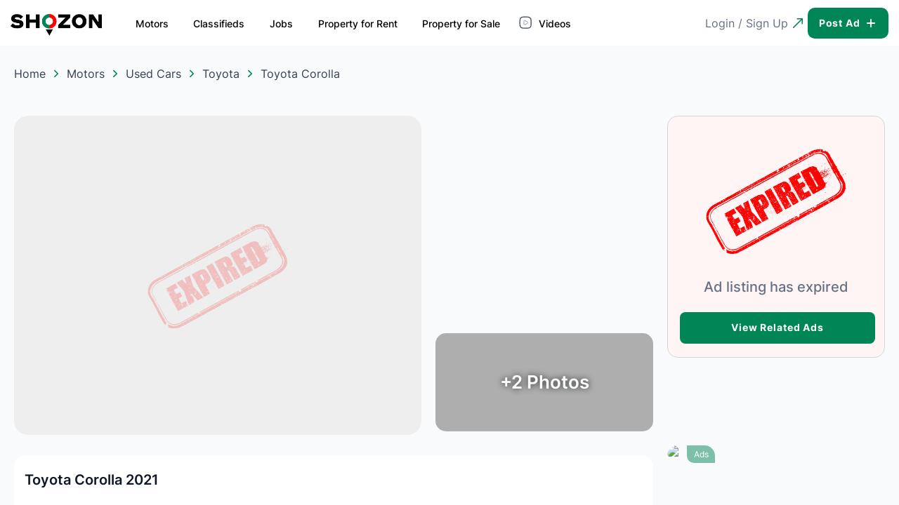

--- FILE ---
content_type: text/html; charset=utf-8
request_url: https://shozon.com/en/ad/sharjah/motors/cars/toyota/552/toyota-corolla-2021
body_size: 21540
content:
<!DOCTYPE html><html lang="en-AE" data-critters-container=""><head>
  <meta charset="utf-8">
  <title>Toyota corolla 2021</title>
  <base href="/">
  <meta name="color-scheme" content="light">
  <meta name="viewport" content="width=device-width, initial-scale=1.0, minimum-scale=1.0, maximum-scale=1.0, user-scalable=no, shrink-to-fit=no">
  <meta name="format-detection" content="telephone=no">
  <meta name="msapplication-tap-highlight" content="no">
  <meta name="description" content="Toyota corolla corolla 
Engine size 1.8 
more information please call 0563582747">
  <meta name="not-found-page" content="false">
  <meta name="title" content="Toyota corolla 2021">
  <meta name="image" content="https://file.shozon.com/user_files/1001/motors/552/thumbnail/primary.webp">
  <meta name="thumbnail" content="https://shozon.com/assets/icon/favicon.png">

  <meta name="from" content="undefined">
  <meta id="render" name="render" content="ssr">

  <meta property="og:site_name" content="Shozon">
  <meta property="og:title" content="Toyota corolla 2021">
  <meta property="og:url" content="https://shozon.com/en/ad/sharjah/motors/cars/toyota/552/toyota-corolla-2021">
  <link href="https://shozon.com/en/ad/sharjah/motors/cars/toyota/552/toyota-corolla-2021" rel="canonical">
  <meta name="url" content="https://shozon.com/en/ad/sharjah/motors/cars/toyota/552/toyota-corolla-2021">
  <meta property="og:description" content="Toyota corolla corolla 
Engine size 1.8 
more information please call 0563582747">
  <meta property="og:type" content="website">
  <meta property="og:locale" content="en_AE">
  <meta property="og:image" content="https://file.shozon.com/user_files/1001/motors/552/thumbnail/primary.webp">

  <meta name="twitter:site" content="seoObj.twittersite">
  <meta name="twitter:card" content="summary">
  <meta name="twitter:title" content="Toyota corolla 2021">
  <meta name="twitter:image" content="https://file.shozon.com/user_files/1001/motors/552/thumbnail/primary.webp">
  <meta name="twitter:description" content="Toyota corolla corolla 
Engine size 1.8 
more information please call 0563582747">
  <meta name="twitter:url" content="https://shozon.com/en/ad/sharjah/motors/cars/toyota/552/toyota-corolla-2021">

  <link rel="icon" type="image/png" href="https://shozon.com/assets/icon/favicon.png">
  <!-- add to homescreen for ios -->
  <meta name="apple-mobile-web-app-capable" content="yes">
  <meta name="apple-mobile-web-app-status-bar-style" content="black">
  <meta name="google-signin-client_id" content="264208687312-qdr88rmmpg924ggbcfj7mfjpfua1g8qt.apps.googleusercontent.com">
  <meta name="google-signin-scope" content="profile email">
  <meta name="apple-itunes-app" content="app-id=6467891362, app-argument=shozon://">
  <style>

    stripe-sheet::part(modal-child) {
      width: 50% !important;
    }
    /* Simple modal styling */
    #modal-insta {
      display: none;
      position: fixed;
      bottom: 0;
      left: 0;
      right: 0;
      padding: 20px;
      padding-top: 20px;
      padding-top: 20px;
      border-radius: 15px 15px 0 0;
      background-color: #f4f4f4;
      height: 400px;
      z-index: 1000;
      box-shadow: 0 4px 8px rgba(0, 0, 0, 0.2);
      overflow: hidden;
      contain: paint;
      padding-top: 150px;
    }

    #overlay {
      display: none;
      position: fixed;
      top: 0;
      left: 0;
      width: 100%;
      height: 100%;
      background: rgba(0, 0, 0, 0.5);
      z-index: 999;
    }

    .top-bg {
      position: absolute;
      left: 0;
      right: 0;
      top: 0;
      text-align: center;
    }

    .top-bg img {
      width: auto;
      height: 120px;
      object-fit: cover;
      margin: 20px auto 0;
    }

    #modal-insta.show, #overlay.show {
      display: block;
    }

    #modal-insta .insta-out img {
      width: 25px;
      height: 25px;
      border-radius: 50%;
      padding: 5px;
      border: 1px solid #eee;
    }

    #modal-insta .insta-out {
      width: 100%;
      padding: 15px;
      margin-bottom: 15px;
      border-radius: 10px;
      background: var(--ion-color-primary);
      font-family: 'Inter', system-ui, -apple-system, BlinkMacSystemFont, sans-serif;
  font-weight: 600;
      font-size: 14px;
      display: flex;
      align-items: center;
      gap: 7px;
      text-decoration: none;
      position: relative;
      z-index: 999999;
      color: #fff;
      justify-content: center;
    }

    #modal-insta .insta-out img {
      width: 25px;
      height: 25px;
      border-radius: 50%;
      padding: 5px;
      background: #fff;
      position: absolute;
      right: 10px;
    }

    .hide {
      display: none !important;
    }

    .insta-title span {
      font-size: 18px;
      color: #444;
      font-family: 'Inter', system-ui, -apple-system, BlinkMacSystemFont, sans-serif;
  font-weight: 600;
      text-align: center;
      margin-bottom: 5px;
      display: block;
      margin-top: 15px;
    }

    .insta-title p {
      font-size: 14px;
      text-align: center;
      margin-bottom: 25px;
    }

    .loader-own {
      position: fixed;
      top: 50%;
      left: 50%;
      -webkit-transform: translate(-50%, -50%);
      transform: translate(-50%, -50%);
      z-index: -1;
    }

    .begin-index {
      border: 3px solid #f3f3f3;
      border-top-width: 3px;
      border-top-style: solid;
      border-top-color: rgb(243, 243, 243);
      border-radius: 50%;
      border-top: 3px solid #c1c1c1;
      width: 40px;
      height: 40px;
      animation: spin-begin 1s linear infinite;
    }

    /* Safari */
    @-webkit-keyframes spin-begin {
      0% {
        -webkit-transform: rotate(0deg);
      }
      100% {
        -webkit-transform: rotate(360deg);
      }
    }

    @keyframes spin-begin {
      0% {
        transform: rotate(0deg);
      }
      100% {
        transform: rotate(360deg);
      }
    }
  </style>
  <script>
    document.addEventListener("DOMContentLoaded", function () {
      const isInstagramBrowser = /Instagram/.test(navigator.userAgent);
      const isTiktokBrowser = /ByteLo/.test(navigator.userAgent);
      if (isInstagramBrowser || isTiktokBrowser) {
        // Observe the entire document body
        observer.observe(document.body, {childList: true, subtree: true});

        // Initially check if the element exists
        hideGoogleButton();
        hideAppleButton();
        hideOrSign();
        // Show modal for users to choose an action
        if (!isTiktokBrowser) {
          document.getElementById("overlay").classList.add("show");
          document.getElementById("modal-insta").classList.add("show");
        }

        const userAgent = navigator.userAgent || navigator.vendor || window.opera;
        const currentUrl = encodeURIComponent(window.location.href); // Get the current URL

        let link;

        if (/android/i.test(userAgent)) {
          // For Android: Use intent to open in Chrome
          link = `intent://${currentUrl}#Intent;scheme=https;package=com.android.chrome;end`;
          document.getElementById("dynamic-link-android").classList.remove("hide");
        } else if (/iPad|iPhone|iPod/.test(userAgent) && !window.MSStream) {
          // For iOS: Open in Safari
          link = `x-safari-${window.location.href}`; // This will open in Safari by default
          document.getElementById("dynamic-link-ios").href = link;
          document.getElementById("dynamic-link-ios").classList.remove("hide");
        } else {
          // Fallback for other devices
          link = currentUrl; // Use the current URL
        }

        // Set dynamic link for all buttons
        document.querySelectorAll(".dynamic-link").forEach((el) => {
          el.setAttribute("href", link);
        });
      }
    });

    // Function to hide the element
    function hideGoogleButton() {
      const button = document.querySelector('.google-btn');
      if (button) {
        button.style.display = 'none'; // Hide the element
      }
    }

    function hideAppleButton() {
      const button = document.querySelector('.apple-btn');
      if (button) {
        button.style.display = 'none'; // Hide the element
      }
    }

    function hideOrSign() {
      const button = document.querySelector('.or-sign');
      if (button) {
        button.style.display = 'none'; // Hide the element
      }
    }

    // Set up a MutationObserver
    const observer = new MutationObserver((mutationsList) => {
      for (const mutation of mutationsList) {
        if (mutation.type === 'childList') {
          const userAgent = navigator.userAgent || navigator.vendor || window.opera;
          if (/iPad|iPhone|iPod/.test(userAgent) && !window.MSStream) {
            hideGoogleButton(); // Check for the element and hide it
            // hideAppleButton();
            // hideOrSign();
          } else if (/android/i.test(userAgent)) {
            hideGoogleButton(); // Check for the element and hide it
            hideAppleButton();
            hideOrSign();
          } else {

          }

        }
      }
    });


    function hideModal() {
      document.getElementById("overlay").classList.remove("show");
      document.getElementById("modal-insta").classList.remove("show");
    }

    function openInBrowser() {
      // Close the modal and redirect to the current page
      // const currentUrl = window.location.href;
      document.getElementById("overlay").classList.remove("show");
      document.getElementById("modal-insta").classList.remove("show");

      // Redirect to the current page after modal closes
      setTimeout(() => {
        // window.location.href = currentUrl;
      }, 100); // Adjust timeout if necessary
    }

    function openApp() {
      const userAgent = navigator.userAgent || navigator.vendor || window.opera;
      const appStoreUrl = "https://apps.apple.com/ae/app/shozon/id6467891362";
      const playStoreUrl = "https://play.google.com/store/apps/details?id=app.shozon.com&hl=en";

      if (/iPad|iPhone|iPod/.test(userAgent) && !window.MSStream) {
        window.location.href = appStoreUrl; // Redirect to App Store
      } else if (/android/i.test(userAgent)) {
        window.location.href = playStoreUrl; // Redirect to Play Store
      } else {
      }
    }
  </script>
<!--   Google Tag Manager -->
  <script>
      (function () {
          let loaded = false;

          function loadGTM() {
              if (loaded) return;
              loaded = true;

              window.dataLayer = window.dataLayer || [];
              window.dataLayer.push({
                  'gtm.start': new Date().getTime(),
                  event: 'gtm.js'
              });

              const gtm = document.createElement('script');
              gtm.async = true;
              gtm.src = 'https://www.googletagmanager.com/gtm.js?id=GTM-T3KKD2HH';
              document.head.appendChild(gtm);

              removeListeners();
          }

          function removeListeners() {
              ['click', 'scroll', 'touchstart', 'keydown'].forEach(e =>
                  window.removeEventListener(e, loadGTM, { passive: true })
              );
          }

          ['click', 'scroll', 'touchstart', 'keydown'].forEach(e =>
              window.addEventListener(e, loadGTM, { passive: true, once: true })
          );
      })();
  </script>
  <!-- End Google Tag Manager -->

<style>:root{--body-height:100vh;--keyboard-height:0px;--ion-background-color-rgb:255,255,255;--full-height:0px;--from-top:0px;--from-bottom:0px;--from-bottom-ios:0px;--tools-from-bottom:10px;--filter-float-height:60px;--filter-float-padding-top:10px;--post-ad-modal-max-width:550px;--post-ad-modal-max-height:90vh;--padding-bottom-main:50px;--padding-bottom-reels:0px;--chat-from-bottom:0px;--auth-modal-max-height:550px;--ion-text-color:#000;--first-white:#fff;--input-radius:10px;--second-white:#eee;--side-min-width:unset!important;--highlight-color:none!important;--highlight-color-valid:none!important;--border-color:rgba(83, 83, 83, .2);--ion-background-color:#fff;--ion-color-primary:#008556;--ion-color-primary-rgb:56, 128, 255;--ion-color-primary-contrast:#ffffff;--ion-color-primary-contrast-rgb:255, 255, 255;--ion-color-primary-shade:#02714a;--ion-color-primary-tint:#049f69;--ion-color-secondary:#3dc2ff;--ion-color-secondary-rgb:61, 194, 255;--ion-color-secondary-contrast:#ffffff;--ion-color-secondary-contrast-rgb:255, 255, 255;--ion-color-secondary-shade:#36abe0;--ion-color-secondary-tint:#50c8ff;--ion-color-tertiary:#008556;--ion-color-tertiary-rgb:82, 96, 255;--ion-color-tertiary-contrast:#ffffff;--ion-color-tertiary-contrast-rgb:255, 255, 255;--ion-color-tertiary-shade:#02714a;--ion-color-tertiary-tint:#049f69;--ion-color-success:#2dd36f;--ion-color-success-rgb:45, 211, 111;--ion-color-success-contrast:#ffffff;--ion-color-success-contrast-rgb:255, 255, 255;--ion-color-success-shade:#28ba62;--ion-color-success-tint:#42d77d;--ion-color-warning:#ffaf17;--ion-color-warning-rgb:255, 196, 9;--ion-color-warning-contrast:#000000;--ion-color-warning-contrast-rgb:0, 0, 0;--ion-color-warning-shade:#e59b10;--ion-color-warning-tint:#ffbd43;--ion-color-danger:#ff0000;--ion-color-danger-rgb:235, 68, 90;--ion-color-danger-contrast:#ffffff;--ion-color-danger-contrast-rgb:255, 255, 255;--ion-color-danger-shade:#e00000;--ion-color-danger-tint:#fa3737;--ion-color-dark:#000000;--ion-color-dark-rgb:0, 0, 0;--ion-color-dark-contrast:#ffffff;--ion-color-dark-contrast-rgb:255, 255, 255;--ion-color-dark-shade:#000000;--ion-color-dark-tint:#121212;--ion-color-medium:#92949c;--ion-color-medium-rgb:146, 148, 156;--ion-color-medium-contrast:#ffffff;--ion-color-medium-contrast-rgb:255, 255, 255;--ion-color-medium-shade:#808289;--ion-color-medium-tint:#9d9fa6;--ion-color-light:#f4f5f8;--ion-color-light-rgb:244, 245, 248;--ion-color-light-contrast:#000000;--ion-color-light-contrast-rgb:0, 0, 0;--ion-color-light-shade:#d7d8da;--ion-color-light-tint:#f5f6f9}html{--ion-font-family:var(--ion-default-font)}body{background:var(--ion-background-color)}@supports (padding-top: 20px){html{--ion-safe-area-top:var(--ion-statusbar-padding)}}@supports (padding-top: constant(safe-area-inset-top)){html{--ion-safe-area-top:constant(safe-area-inset-top);--ion-safe-area-bottom:constant(safe-area-inset-bottom);--ion-safe-area-left:constant(safe-area-inset-left);--ion-safe-area-right:constant(safe-area-inset-right)}}@supports (padding-top: env(safe-area-inset-top)){html{--ion-safe-area-top:env(safe-area-inset-top);--ion-safe-area-bottom:env(safe-area-inset-bottom);--ion-safe-area-left:env(safe-area-inset-left);--ion-safe-area-right:env(safe-area-inset-right)}}img{max-width:100%}a,button{touch-action:manipulation}button{padding:0;border:0;border-radius:0;font-family:inherit;font-style:inherit;font-variant:inherit;line-height:1;text-transform:none;cursor:pointer;-webkit-appearance:button}button::-moz-focus-inner{padding:0;border:0}*{box-sizing:border-box;-webkit-tap-highlight-color:rgba(0,0,0,0);-webkit-tap-highlight-color:transparent;-webkit-touch-callout:none}html{width:100%;height:100%;-webkit-text-size-adjust:100%;text-size-adjust:100%}html:not(.hydrated) body{display:none}body{-moz-osx-font-smoothing:grayscale;-webkit-font-smoothing:antialiased;margin:0;padding:0;position:fixed;width:100%;max-width:100%;height:100%;max-height:100%;transform:translateZ(0);text-rendering:optimizeLegibility;overflow:hidden;touch-action:manipulation;-webkit-user-drag:none;-ms-content-zooming:none;word-wrap:break-word;overscroll-behavior-y:none;-webkit-text-size-adjust:none;text-size-adjust:none}html{font-family:var(--ion-font-family)}a{background-color:transparent;color:var(--ion-color-primary, #3880ff)}@charset "UTF-8";:root{--animate-duration:1s;--animate-delay:1s;--animate-repeat:1}:root{--swiper-navigation-size:44px}:root{--swiper-theme-color:#007aff}@font-face{font-family:Inter;src:url(Inter-Regular.9d6ea955d442bf25.woff2) format("woff2"),url(Inter-Regular.4e0da53564265f1d.woff) format("woff");font-weight:400;font-display:swap;font-style:normal}@font-face{font-family:Inter;src:url(Inter-Bold.dbdc58a1c5040a08.woff2) format("woff2"),url(Inter-Bold.9648a45c41af37e3.woff) format("woff");font-weight:700;font-style:normal;font-display:swap}@font-face{font-family:Inter;src:url(Inter-SemiBold.73543e8ce564a03d.woff2) format("woff2"),url(Inter-SemiBold.592958f3de8ba725.woff) format("woff");font-weight:600;font-style:normal;font-display:swap}@font-face{font-family:Inter;src:url(Inter-Medium.a3d41c8ab062f1f9.woff2) format("woff2"),url(Inter-Medium.adc2cbf3b7aa5d89.woff) format("woff");font-weight:500;font-display:swap;font-style:normal}html,body,div,span,p,a,img{margin:0;padding:0;border:0;font-size:100%;font-family:Inter,system-ui,-apple-system,BlinkMacSystemFont,sans-serif;color:#667085;vertical-align:baseline}body{font-family:Inter,system-ui,-apple-system,BlinkMacSystemFont,sans-serif;background-color:#f9fafb}:root{--primary-color:var(--ion-color-primary);--primary-color-contranst:#ffffff}img{color:transparent}html{--ion-default-font:"Inter" !important}</style><link rel="stylesheet" href="styles.8ce3de75dbb2d8b6.css" media="print" onload="this.media='all'"><noscript><link rel="stylesheet" href="styles.8ce3de75dbb2d8b6.css"></noscript><style ng-app-id="ng">.chat-container[_ngcontent-ng-c2380862183]::part(container){width:400px}.image-profile-holder[_ngcontent-ng-c2380862183]{width:26px;height:26px;border-radius:50%;object-fit:cover;position:relative}.profile-avatar[_ngcontent-ng-c2380862183]{border-radius:50%;object-fit:cover;width:100%;height:100%}.close-hear-us[_ngcontent-ng-c2380862183]{position:absolute;right:15px;top:15px;background-color:#ffffff80;border-radius:5px;cursor:pointer;font-size:34px;padding:2px}.close-camera-cm[_ngcontent-ng-c2380862183]{position:absolute;top:calc(var(--from-top) + 15px);right:15px;font-size:40px;z-index:99999999;color:#fff}.modal-emirate[_ngcontent-ng-c2380862183]::part(content){height:400px}.thums-win.cv-popup-send[_ngcontent-ng-c2380862183]   img[_ngcontent-ng-c2380862183]{position:static;width:120px;height:120px;margin-top:-15px}.thums-win.cv-popup-send[_ngcontent-ng-c2380862183]{background:#fff;margin-bottom:0}.bottom-cv-popup[_ngcontent-ng-c2380862183]   p[_ngcontent-ng-c2380862183]{line-height:22px;text-align:center;margin-bottom:30px;margin-top:10px}.top-cv-popup[_ngcontent-ng-c2380862183]   span[_ngcontent-ng-c2380862183]{margin-top:30px;margin-bottom:8px}.title-popup[_ngcontent-ng-c2380862183]{text-align:center;padding:18px;font-size:20px;font-weight:700}.header-banner[_ngcontent-ng-c2380862183]{padding-top:70px!important}.close-popup[_ngcontent-ng-c2380862183]{position:absolute;right:15px;width:46px!important;height:45px;font-size:32px;top:10px;color:#666;text-align:center;display:flex;justify-content:center;align-items:center;border-radius:5px;padding:5px;z-index:9;cursor:pointer}.notofication-per[_ngcontent-ng-c2380862183]{padding:15px 30px 30px}.notofication-icon[_ngcontent-ng-c2380862183]{display:flex;flex-direction:column;justify-content:center;align-items:center;text-align:center;margin-bottom:15px}.notofication-icon[_ngcontent-ng-c2380862183]   h3[_ngcontent-ng-c2380862183]{color:#222;font-size:18px;font-family:Inter,system-ui,-apple-system,BlinkMacSystemFont,sans-serif;font-weight:600}.notofication-icon[_ngcontent-ng-c2380862183]   img[_ngcontent-ng-c2380862183]{width:120px}.title-permission[_ngcontent-ng-c2380862183]{font-size:14px;text-align:center;margin-bottom:15px;color:#404040;font-family:Inter,system-ui,-apple-system,BlinkMacSystemFont,sans-serif}.notofication-per[_ngcontent-ng-c2380862183]   ul[_ngcontent-ng-c2380862183]{float:left;width:100%;padding:0 15px}.notofication-per[_ngcontent-ng-c2380862183]   ul[_ngcontent-ng-c2380862183]   li[_ngcontent-ng-c2380862183]{width:100%;float:left;padding:5px 0;font-size:14px;line-height:20px}.notofication-per[_ngcontent-ng-c2380862183]   ul[_ngcontent-ng-c2380862183]   li[_ngcontent-ng-c2380862183]   img[_ngcontent-ng-c2380862183]{width:19px;height:19px;float:left;margin-right:7px}.permission-btn-row[_ngcontent-ng-c2380862183]{text-align:center;display:flex;gap:15px;margin:20px auto 0}.permission-btn-col[_ngcontent-ng-c2380862183]{width:100%}.permission-btn-col[_ngcontent-ng-c2380862183]   ion-button[_ngcontent-ng-c2380862183]{width:100%}.notification-permission[_ngcontent-ng-c2380862183]::part(content){width:450px}.permission-deny[_ngcontent-ng-c2380862183]{color:#444;border:1px solid #eee;border-radius:10px;min-height:40px}.notify-count[_ngcontent-ng-c2380862183]{position:absolute;right:50%;z-index:9;background:var(--ion-color-primary);width:18px;height:18px;border-radius:50%;color:#fff;display:flex;align-items:center;justify-content:center;top:-3px;font-size:10px;margin-right:-20px}.notify-count.badge-events[_ngcontent-ng-c2380862183]{background-color:var(--ion-color-danger);right:1px;z-index:-1}.loader-2[_ngcontent-ng-c2380862183]{height:42px;width:42px;position:absolute;top:49%;left:45%;animation:_ngcontent-ng-c2380862183_loader-2-1 3s linear infinite}@keyframes _ngcontent-ng-c2380862183_loader-2-1{0%{transform:rotate(0)}to{transform:rotate(360deg)}}.loader-2[_ngcontent-ng-c2380862183]   span[_ngcontent-ng-c2380862183]{display:block;position:absolute;top:0;left:0;bottom:0;right:0;margin:auto;height:42px;width:42px;clip:rect(16px,32px,32px,0);animation:_ngcontent-ng-c2380862183_loader-2-2 1.5s cubic-bezier(.77,0,.175,1) infinite}@keyframes _ngcontent-ng-c2380862183_loader-2-2{0%{transform:rotate(0)}to{transform:rotate(360deg)}}.loader-2[_ngcontent-ng-c2380862183]   span[_ngcontent-ng-c2380862183]:before{content:"";display:block;position:absolute;top:0;left:0;bottom:0;right:0;margin:auto;height:32px;width:32px;border:3px solid transparent;border-top:3px solid #000;border-radius:50%;animation:_ngcontent-ng-c2380862183_loader-2-3 1.5s cubic-bezier(.77,0,.175,1) infinite}@keyframes _ngcontent-ng-c2380862183_loader-2-3{0%{transform:rotate(0)}to{transform:rotate(360deg)}}.loader-2[_ngcontent-ng-c2380862183]   span[_ngcontent-ng-c2380862183]:after{content:"";display:block;position:absolute;top:0;left:0;bottom:0;right:0;margin:auto;height:32px;width:32px;border:3px solid rgba(255,255,255,.5);border-radius:50%}.tab-menu[_ngcontent-ng-c2380862183]   ion-tab-button[_ngcontent-ng-c2380862183]   .bottom-menu-txt[_ngcontent-ng-c2380862183]{font-size:9px;margin-top:3px;color:#999;transition:all .2s;-webkit-transition:all .2s;-ms-ransition:all .2s}.tab-menu[_ngcontent-ng-c2380862183]   .active-tab[_ngcontent-ng-c2380862183]   .bottom-menu-txt[_ngcontent-ng-c2380862183]{color:var(--ion-color-primary)}.modal-track[_ngcontent-ng-c2380862183]   ion-grid[_ngcontent-ng-c2380862183]{padding:0 15px}.reason-track[_ngcontent-ng-c2380862183]   p[_ngcontent-ng-c2380862183]{font-size:12px;margin-bottom:15px}.each-track-cat[_ngcontent-ng-c2380862183]   ion-card-title[_ngcontent-ng-c2380862183]{font-size:14px!important;font-family:Inter,system-ui,-apple-system,BlinkMacSystemFont,sans-serif;font-weight:600;color:#444}.each-track-cat[_ngcontent-ng-c2380862183]   ion-card-content[_ngcontent-ng-c2380862183]   p[_ngcontent-ng-c2380862183]{font-size:12px}.each-track-cat[_ngcontent-ng-c2380862183]   ion-card-content[_ngcontent-ng-c2380862183]{padding:0}.each-track-cat[_ngcontent-ng-c2380862183]{border-bottom:1px solid #eee;padding:5px 0 15px}.each-track-cat[_ngcontent-ng-c2380862183]   ion-card-header[_ngcontent-ng-c2380862183]{padding:10px 0}.modal-track[_ngcontent-ng-c2380862183]   .modal-header[_ngcontent-ng-c2380862183]   h5[_ngcontent-ng-c2380862183]{text-align:center;width:100%;font-size:16px}.track-user-btn-holder[_ngcontent-ng-c2380862183]{width:100%;display:flex;margin-top:30px}.track-user-btn[_ngcontent-ng-c2380862183]   ion-button[_ngcontent-ng-c2380862183]{margin:0}.track-user-btn[_ngcontent-ng-c2380862183]   ion-button[_ngcontent-ng-c2380862183]::part(native){color:#000;background:#fff;border-radius:7px;border:1px solid #eee;font-size:14px;font-family:Inter,system-ui,-apple-system,BlinkMacSystemFont,sans-serif;font-weight:600;padding:0;min-height:45px}.track-user-btn.allow[_ngcontent-ng-c2380862183]   ion-button[_ngcontent-ng-c2380862183]::part(native){background-color:var(--ion-color-primary);color:#fff;border-color:var(--ion-color-primary)}.invitation-img[_ngcontent-ng-c2380862183]{width:80px;height:80px;margin:auto;display:block;border-radius:50%;object-fit:cover}.accept-invite[_ngcontent-ng-c2380862183]   img[_ngcontent-ng-c2380862183]{margin-left:7px}.modal-track-web[_ngcontent-ng-c2380862183]{border-radius:15px;position:fixed;right:35px;bottom:15px;background:#fff;padding:10px 30px;box-shadow:0 0 15px #ddd;width:480px;height:200px}.modal-parent-web-track[_ngcontent-ng-c2380862183]{align-items:center;height:100%}.text-web-track[_ngcontent-ng-c2380862183]   h5[_ngcontent-ng-c2380862183]{font-size:16px;color:#000;font-family:Inter,system-ui,-apple-system,BlinkMacSystemFont,sans-serif;font-weight:600}.modal-track-web[_ngcontent-ng-c2380862183]   .track-user-btn-holder[_ngcontent-ng-c2380862183]{margin:0;min-width:350px}.text-web-track[_ngcontent-ng-c2380862183]   p[_ngcontent-ng-c2380862183]{font-size:14px;margin-top:10px;padding-right:30px}.modal-suggest-apply[_ngcontent-ng-c2380862183]::part(content){background-color:#f9fafb;padding:15px}.modal-suggest-apply[_ngcontent-ng-c2380862183]   ion-grid[_ngcontent-ng-c2380862183]{width:100%}.suggest-txt[_ngcontent-ng-c2380862183]{width:280px;position:relative;margin:-30px auto 50px;height:100px}.new-applys[_ngcontent-ng-c2380862183]{position:absolute;width:250px;height:250px;top:-70px;left:50%;transform:translate(-50%);-webkit-transform:translateX(-50%)}.suggest-txt[_ngcontent-ng-c2380862183]   span[_ngcontent-ng-c2380862183]{position:absolute;top:50%;left:0;right:0;z-index:88;color:var(--ion-color-primary);text-align:center;font-size:24px;font-family:Inter,system-ui,-apple-system,BlinkMacSystemFont,sans-serif;font-weight:600;transform:translateY(-50%);-webkit-transform:translateY(-50%);letter-spacing:1px}.suggest-txt[_ngcontent-ng-c2380862183]   small[_ngcontent-ng-c2380862183]{font-size:14px;letter-spacing:0;position:absolute;left:-30px;right:-30px;width:auto;margin-top:10px;color:#444}.holder-hire-card[_ngcontent-ng-c2380862183]{display:flex;justify-content:flex-start;flex-wrap:nowrap;overflow-x:auto;gap:15px}.each-hire-card[_ngcontent-ng-c2380862183]{border-radius:15px;border:1px solid #EAECF0;background:#FFF;padding:15px;position:relative;overflow:hidden;contain:paint;width:70%!important;min-width:70%;margin:0 auto}.top-hire-card[_ngcontent-ng-c2380862183]{display:flex;align-items:center;margin-bottom:15px;border-bottom:1px solid #eee;padding-bottom:15px;font-size:14px}.top-hire-card[_ngcontent-ng-c2380862183]   img[_ngcontent-ng-c2380862183]{border-radius:7px;background:#ECFFF8;width:50px;height:50px;max-width:50px;margin-right:15px;position:relative;padding:10px}.last-note-suggest[_ngcontent-ng-c2380862183]{text-align:center;font-size:14px;margin-top:30px}.view-candidate-btn[_ngcontent-ng-c2380862183]{display:block;margin:15px 0 0}.view-candidate-btn[_ngcontent-ng-c2380862183]::part(native){background-color:var(--ion-color-primary)}.middle-hire-card[_ngcontent-ng-c2380862183]{text-align:center}.middle-hire-card[_ngcontent-ng-c2380862183]   span[_ngcontent-ng-c2380862183]{color:#000;font-size:14px}.middle-hire-card[_ngcontent-ng-c2380862183]   b[_ngcontent-ng-c2380862183]{font-size:16px;color:var(--ion-color-primary);font-family:Inter,system-ui,-apple-system,BlinkMacSystemFont,sans-serif;font-weight:700}@keyframes _ngcontent-ng-c2380862183_slideInDown{0%{transform:translateY(-100%);opacity:0}to{transform:translateY(0);opacity:1}}@keyframes _ngcontent-ng-c2380862183_slideOutUp{0%{transform:translateY(0);opacity:1}to{transform:translateY(-100%);opacity:0}}.custom-pending-toast.toast-enter[_ngcontent-ng-c2380862183]{animation:_ngcontent-ng-c2380862183_slideInDown .3s ease-out}.custom-pending-toast.toast-leave[_ngcontent-ng-c2380862183]{animation:_ngcontent-ng-c2380862183_slideOutUp .3s ease-out}.bottom-menu-txt.post-menu-txt[_ngcontent-ng-c2380862183]{color:var(--ion-color-primary)!important;font-family:Inter,system-ui,-apple-system,BlinkMacSystemFont,sans-serif;font-weight:500}.dealer-msg-grid[_ngcontent-ng-c2380862183]{padding:0;width:100%}.need-attention-dealer[_ngcontent-ng-c2380862183]{text-align:center}.need-attention-dealer[_ngcontent-ng-c2380862183]   img[_ngcontent-ng-c2380862183]{width:60px;height:60px;margin-bottom:10px}.need-attention-dealer[_ngcontent-ng-c2380862183]   h4[_ngcontent-ng-c2380862183]{font-size:17px;color:#101828;font-family:Inter,system-ui,-apple-system,BlinkMacSystemFont,sans-serif;font-weight:600;margin-bottom:7px}.description-daler-msg[_ngcontent-ng-c2380862183]   p[_ngcontent-ng-c2380862183]{font-size:14px;text-align:center;margin-bottom:30px}.dealer-bottom-btn[_ngcontent-ng-c2380862183]   ion-button[_ngcontent-ng-c2380862183]{margin:0;width:100%}.ignore-btn[_ngcontent-ng-c2380862183]   ion-button[_ngcontent-ng-c2380862183]::part(native){background:#f4f4f4;color:#101828;border:1px solid #eee}</style><style ng-app-id="ng">.image-contact-row-container[_ngcontent-ng-c2503443678]{height:455px}.image-contact-row-container[_ngcontent-ng-c2503443678]   ion-col[_ngcontent-ng-c2503443678]{height:100%}.main-thumb[_ngcontent-ng-c2503443678]{margin-right:20px;position:relative;overflow:hidden;background:#eee;text-align:center;border-radius:20px;cursor:pointer}.main-thumb[_ngcontent-ng-c2503443678] > img[_ngcontent-ng-c2503443678]{object-fit:contain;-o-object-fit:contain;height:100%;background:#eee}.ad-expired-sign[_ngcontent-ng-c2503443678]:before{content:"";background-image:url(expired.f0d4591fe4c42230.png);width:200px;height:150px;position:absolute;background-size:cover;left:50%;top:50%;z-index:9;transform:translate(-50%,-50%);-webkit-transform:translate(-50%,-50%);-ms-transform:translate(-50%,-50%);opacity:.2}.display-none[_ngcontent-ng-c2503443678]{display:none!important}.single-ad-image-place-holder[_ngcontent-ng-c2503443678]{height:300px;width:100%;max-width:500px;position:relative;margin:0 auto;border-radius:15px;overflow:hidden}.single-ad-image-place-holder[_ngcontent-ng-c2503443678]   ion-skeleton-text[_ngcontent-ng-c2503443678]{position:absolute;width:100%;z-index:8;height:100%}.detail-table[_ngcontent-ng-c2503443678]{border-radius:10px;overflow:hidden;margin-top:15px;border-bottom:none}.detail-table[_ngcontent-ng-c2503443678]   .detail-table-cell[_ngcontent-ng-c2503443678]{border-bottom:1px solid #F2F4F7;padding:10px 0;font-size:14px;line-height:22px;display:flex;align-items:center}.detail-table[_ngcontent-ng-c2503443678]   .second-col[_ngcontent-ng-c2503443678]{padding-left:15px;font-family:Inter,system-ui,-apple-system,BlinkMacSystemFont,sans-serif;font-size:13px}.detail-table-cell[_ngcontent-ng-c2503443678]:not(.second-col){font-family:Inter,system-ui,-apple-system,BlinkMacSystemFont,sans-serif;font-weight:500}.map-placeholder[_ngcontent-ng-c2503443678]{height:400px;margin-top:40px;position:relative}.map-placeholder[_ngcontent-ng-c2503443678]   ion-skeleton-text[_ngcontent-ng-c2503443678]{height:250px;width:100%;max-width:400px}.similar-title[_ngcontent-ng-c2503443678]   h2[_ngcontent-ng-c2503443678]{color:#101828;font-family:Inter,system-ui,-apple-system,BlinkMacSystemFont,sans-serif;font-weight:500;font-size:22px;line-height:30px}.single-ad-image-thumb[_ngcontent-ng-c2503443678]{height:120px;width:100%;pointer-events:none;object-fit:cover;-o-object-fit:cover;border-radius:10px;margin:auto;cursor:pointer;display:block;background:#262626;opacity:.5;transition:all .2s;-webkit-transition:all .2s}.image-gallery-thumb[_ngcontent-ng-c2503443678]{border-radius:15px;overflow:hidden;contain:paint;margin-right:20px}.image-gallery-inner-thumb[_ngcontent-ng-c2503443678]{z-index:99999;position:fixed;bottom:20px;left:0;right:0;padding:0 15px 0 0;display:none}.modal-swiper[_ngcontent-ng-c2503443678]   .swiper-slide[_ngcontent-ng-c2503443678]{max-height:calc(100% - 190px);padding-top:70px}.single-ad-image-contain[_ngcontent-ng-c2503443678]{height:100%;object-fit:contain;display:block;overflow:hidden;contain:paint;border-radius:15px}.own-btn[_ngcontent-ng-c2503443678]   ion-button[_ngcontent-ng-c2503443678]{border:none;margin-bottom:0}.own-btn[_ngcontent-ng-c2503443678]   ion-button[_ngcontent-ng-c2503443678]::part(native){background-color:#fff;font-size:14px}.image-gallery-thumb[_ngcontent-ng-c2503443678]   .single-ad-image-thumb[_ngcontent-ng-c2503443678]{transition:all ease-in-out .3s;-webkit-transition:all ease-in-out .3s;cursor:pointer}.image-gallery-thumb[_ngcontent-ng-c2503443678]   .single-ad-image-thumb[_ngcontent-ng-c2503443678]:hover{opacity:.7}.single-ad-avatar-container[_ngcontent-ng-c2503443678]{min-width:50px}.single-ad-avatar-container[_ngcontent-ng-c2503443678]   img[_ngcontent-ng-c2503443678]{height:50px;width:50px;border-radius:50%;object-fit:cover;object-position:center}.single-back[_ngcontent-ng-c2503443678]{border-radius:5px;color:#333;padding:10px;margin-right:20px;font-size:18px;display:flex;cursor:pointer;border:1px solid #eee;display:none}.single-back[_ngcontent-ng-c2503443678]:hover{color:var(--ion-color-danger)}.breadcrumb-inner[_ngcontent-ng-c2503443678]{display:flex}.breadcrumb-inner[_ngcontent-ng-c2503443678]   a[_ngcontent-ng-c2503443678]{display:flex;gap:5px;color:#4d4d4d;text-decoration:none;align-items:center;margin-right:5px}.single-play-icon[_ngcontent-ng-c2503443678]{position:absolute;left:50%;top:50%;transform:translate(-50%,-50%);-webkit-transform:translate(-50%,-50%);-ms-transform:translate(-50%,-50%);z-index:3;cursor:pointer;width:50px;height:50px}.already-apply[_ngcontent-ng-c2503443678]{border-radius:8px;border:1px solid #FEDF89;background:#FFFAEB;padding:10px 5px;text-align:center;color:#101828;margin:5px 0 10px;font-size:14px}.already-apply[_ngcontent-ng-c2503443678]   span[_ngcontent-ng-c2503443678]{font-size:13px;text-align:center;color:var(--ion-color-primary);padding:5px;background:#fff;border-radius:5px;position:relative;right:-5px}.job-report[_ngcontent-ng-c2503443678]{max-width:calc(100% - 20px);width:100%;float:left;margin-top:30px}.number-of-apply[_ngcontent-ng-c2503443678]{border-radius:7px;border:1px solid #00CA76;background:#F4FFFB;display:flex;align-items:center;justify-content:center;gap:7px;padding:5px;margin-top:3px;color:#667085;font-size:13px}.iwant-similar[_ngcontent-ng-c2503443678]{margin:40px 0 0}.breadcrumb-inner[_ngcontent-ng-c2503443678]   a[_ngcontent-ng-c2503443678]   span[_ngcontent-ng-c2503443678]{background:#f8f8f8;padding:5px 15px;border-radius:5px;font-size:14px;transition:all .2s;-webkit-transition:all .2s}.breadcrumb-inner[_ngcontent-ng-c2503443678]   a[_ngcontent-ng-c2503443678]:hover   span[_ngcontent-ng-c2503443678]{background:var(--ion-color-primary);color:#fff}.breadcrumb-inner[_ngcontent-ng-c2503443678]   a[_ngcontent-ng-c2503443678]   ion-icon[_ngcontent-ng-c2503443678]{font-size:12px;color:#535353}.breadcrumb-inner[_ngcontent-ng-c2503443678]   span[_ngcontent-ng-c2503443678]   ion-icon[_ngcontent-ng-c2503443678]{margin-right:10px;color:#eee}.breadcrumb[_ngcontent-ng-c2503443678]{margin-bottom:30px}.over-image-row-item[_ngcontent-ng-c2503443678]{padding:7px 10px;border-radius:10px;color:#fff;font-size:16px;cursor:pointer;transition:all ease-in-out .2s;-webkit-transition:all ease-in-out .2s;-o-transition:all ease-in-out .2s;border:2px solid var(--ion-color-primary);display:flex;align-items:center;gap:7px;margin-left:10px}.over-image-row-item[_ngcontent-ng-c2503443678]   img[_ngcontent-ng-c2503443678]{float:left;margin-right:5px}.over-image-row-item[_ngcontent-ng-c2503443678]   span[_ngcontent-ng-c2503443678]{color:#101828;font-size:14px;font-family:Inter,system-ui,-apple-system,BlinkMacSystemFont,sans-serif;font-weight:500}.over-image-row-item[_ngcontent-ng-c2503443678]   ion-icon[_ngcontent-ng-c2503443678]{float:right}.owner-posted-ad[_ngcontent-ng-c2503443678]{border-radius:15px;padding:15px;position:sticky;top:100px;right:0;background:#fff;border:1px solid #D0D5DD;height:-moz-fit-content;height:fit-content}.advertises-single[_ngcontent-ng-c2503443678]{position:sticky;top:75px;margin-top:15px}.posted-time-mobile[_ngcontent-ng-c2503443678]{color:#667085;font-family:Inter,system-ui,-apple-system,BlinkMacSystemFont,sans-serif;font-size:15px;line-height:24px}.single-advertise[_ngcontent-ng-c2503443678]{text-align:center;background:#d5d5d5;border-radius:10px;display:flex;justify-content:center;align-items:center;width:100%;margin:30px 0}.posted-name[_ngcontent-ng-c2503443678]{font-size:16px;width:calc(100% - 50px);overflow:hidden;text-overflow:ellipsis;white-space:nowrap;display:flex;align-items:flex-start;justify-content:center;flex-direction:column;padding:0 7px}.verified-title[_ngcontent-ng-c2503443678]{display:flex;align-items:center;gap:5px;overflow:hidden;white-space:nowrap;text-overflow:ellipsis;width:100%}.single-ad-username[_ngcontent-ng-c2503443678]{display:block;width:auto;transition:all .2s;-webkit-transition:all .2s;-ms-transition:all .2s;white-space:nowrap;text-overflow:ellipsis;overflow:hidden;text-transform:capitalize;color:#101828;font-family:Inter,system-ui,-apple-system,BlinkMacSystemFont,sans-serif;font-size:16px;font-style:normal;line-height:24px}.single-ad-username[_ngcontent-ng-c2503443678]:hover{color:var(--ion-color-primary)}.posted-name[_ngcontent-ng-c2503443678]   .single-ad-username[_ngcontent-ng-c2503443678]:nth-child(3){font-size:14px;color:#080809;font-weight:500}.owner-posted-ad-row[_ngcontent-ng-c2503443678]{margin-top:15px;cursor:pointer;background:#F2F4F7;border-radius:10px;padding:10px}.single-ad-price[_ngcontent-ng-c2503443678]{font-family:Inter,system-ui,-apple-system,BlinkMacSystemFont,sans-serif;font-weight:700;font-size:24px;font-style:normal;font-weight:600;line-height:32px;color:#008556}.price-label[_ngcontent-ng-c2503443678]{color:#667085;font-size:16px;display:block;font-family:Inter,system-ui,-apple-system,BlinkMacSystemFont,sans-serif;font-weight:600}.number-image[_ngcontent-ng-c2503443678]{height:auto!important}.price-number[_ngcontent-ng-c2503443678]{color:var(--ion-color-primary);font-weight:700}.ad-expired[_ngcontent-ng-c2503443678]{background-color:#fff5f5;box-shadow:none}.expired-ad[_ngcontent-ng-c2503443678]{text-align:center}.expired-ad[_ngcontent-ng-c2503443678]   ion-button[_ngcontent-ng-c2503443678]{width:100%;height:45px}.expired-ad[_ngcontent-ng-c2503443678]   ion-button[_ngcontent-ng-c2503443678]::part(native){font-family:Inter,system-ui,-apple-system,BlinkMacSystemFont,sans-serif!important;font-weight:700}.expired-ad[_ngcontent-ng-c2503443678]   img[_ngcontent-ng-c2503443678]{width:200px;margin:30px auto}.expired-ad[_ngcontent-ng-c2503443678]   h4[_ngcontent-ng-c2503443678]{font-size:20px;font-weight:500;margin-bottom:20px}.show-number[_ngcontent-ng-c2503443678]{background-color:var(--ion-color-primary);border:1px solid var(--ion-color-primary);border-radius:10px;width:100%;margin-bottom:10px;text-transform:capitalize;font-size:16px;max-height:50px;min-height:50px;font-weight:500}.show-number[_ngcontent-ng-c2503443678]::part(native), .chat-with-ad-owner[_ngcontent-ng-c2503443678]::part(native){max-height:40px;min-height:40px;font-family:Inter,system-ui,-apple-system,BlinkMacSystemFont,sans-serif}.chat-with-ad-owner[_ngcontent-ng-c2503443678]{border:1px solid #D0D5DD;border-radius:10px;width:100%;margin-bottom:10px;text-transform:capitalize;font-size:16px;max-height:50px;min-height:50px;color:#344054;font-family:Inter,system-ui,-apple-system,BlinkMacSystemFont,sans-serif}.each-fl-btn[_ngcontent-ng-c2503443678]   ion-button[_ngcontent-ng-c2503443678]   img[_ngcontent-ng-c2503443678]{margin-right:7px}.chat-with-ad-owner[_ngcontent-ng-c2503443678]   ion-icon[_ngcontent-ng-c2503443678]{margin-right:7px}.title-holder-single[_ngcontent-ng-c2503443678]   h1[_ngcontent-ng-c2503443678]{text-transform:capitalize;color:#101828;font-size:20px;margin-bottom:15px;font-family:Inter,system-ui,-apple-system,BlinkMacSystemFont,sans-serif;font-weight:600;line-height:38px}.icon-item-single-ad[_ngcontent-ng-c2503443678]{display:flex;align-items:center;gap:5px;color:#344054;font-size:14px;min-width:100%;justify-content:center;text-align:center}.single-ad-feature-container[_ngcontent-ng-c2503443678]{display:flex;margin:30px 0}.single-ad-feature-item[_ngcontent-ng-c2503443678]{padding:0;border-right:2px dashed #98A2B3;width:15%;text-align:center;height:55px}.single-ad-feature-item[_ngcontent-ng-c2503443678] > ion-row[_ngcontent-ng-c2503443678]{display:flex;justify-content:center;align-items:center;flex-direction:column}.single-ad-feature-item[_ngcontent-ng-c2503443678]:last-child{border-right:none}.single-ad-feature-item[_ngcontent-ng-c2503443678]   img[_ngcontent-ng-c2503443678]{min-height:32px;margin-top:-18px;width:24px;height:24px;object-fit:contain;-o-object-fit:contain}.item-value-single[_ngcontent-ng-c2503443678]{font-size:14px;font-weight:500}.single-ad-description-title[_ngcontent-ng-c2503443678], .additional-title[_ngcontent-ng-c2503443678], .location-title[_ngcontent-ng-c2503443678], .similar-title[_ngcontent-ng-c2503443678], .validation[_ngcontent-ng-c2503443678]   h2[_ngcontent-ng-c2503443678]{color:#101828;font-family:Inter,system-ui,-apple-system,BlinkMacSystemFont,sans-serif;font-weight:500;font-size:20px;line-height:30px}.other-gallery[_ngcontent-ng-c2503443678]{max-height:calc(33% - 10px);height:100%;overflow:hidden;margin-bottom:15px;border-bottom:15px;contain:paint;cursor:pointer}.other-gallery[_ngcontent-ng-c2503443678]   img[_ngcontent-ng-c2503443678]:not(.icon-play){width:100%;height:100%;object-fit:cover;-webkit-object-fit:cover;border-radius:15px}.item-title-single[_ngcontent-ng-c2503443678]{font-size:13px;color:#344054;height:32px;overflow:hidden}.location-title[_ngcontent-ng-c2503443678]{margin-top:30px}.single-ad-description-value[_ngcontent-ng-c2503443678]{color:#344054;font-size:14px;line-height:20px;margin:10px 0 30px;unicode-bidi:plaintext}.single-ad-feature-item[_ngcontent-ng-c2503443678]   ion-col[_ngcontent-ng-c2503443678]   p[_ngcontent-ng-c2503443678]{color:#344054;font-size:16px;font-family:Inter,system-ui,-apple-system,BlinkMacSystemFont,sans-serif;font-weight:500}.report-section[_ngcontent-ng-c2503443678]   p[_ngcontent-ng-c2503443678]{color:#101828;font-family:Inter,system-ui,-apple-system,BlinkMacSystemFont,sans-serif;font-size:16px;line-height:28px}.report-section[_ngcontent-ng-c2503443678]   p[_ngcontent-ng-c2503443678]   .link[_ngcontent-ng-c2503443678]{margin-left:10px;cursor:pointer;text-decoration:none;color:var(--ion-color-danger)!important}.map-ad[_ngcontent-ng-c2503443678]{margin-top:10px}.hr-space[_ngcontent-ng-c2503443678]{margin:29px 0}.location-value[_ngcontent-ng-c2503443678]{display:flex;gap:5px;align-items:center;margin:10px 0;color:#344054;font-family:Inter,system-ui,-apple-system,BlinkMacSystemFont,sans-serif;font-size:16px}.featured-card[_ngcontent-ng-c2503443678]{display:flex}.ad-thumbnail[_ngcontent-ng-c2503443678]{border-radius:15px}.featured-listing-card[_ngcontent-ng-c2503443678]{border-radius:10px;border:1px solid #eee;margin:0;cursor:pointer;overflow:hidden;display:flex;flex-direction:column;transition:all ease-in-out .2s;-webkit-transition:all ease-in-out .2s;-o-transition:all ease-in-out .2s;gap:1em}.featured-listing-card[_ngcontent-ng-c2503443678]   img[_ngcontent-ng-c2503443678]{height:160px!important;width:100%!important;object-fit:cover;object-position:center}.bradcrumb-span[_ngcontent-ng-c2503443678]{float:left}.featured-listings[_ngcontent-ng-c2503443678]{margin-bottom:50px}.ad-featured-info[_ngcontent-ng-c2503443678]{width:100%;padding:15px 10px;position:relative}.add-time[_ngcontent-ng-c2503443678]   div[_ngcontent-ng-c2503443678]{overflow:hidden;text-overflow:ellipsis;white-space:nowrap;font-size:12px;color:#999;display:flex;align-items:center;gap:3px;text-transform:capitalize}.ad-featured-price[_ngcontent-ng-c2503443678]{color:#fff;font-weight:700;background-color:var(--ion-color-primary);border-radius:5px;padding:10px;font-size:13px;z-index:10;position:absolute;top:-20px}.amenities-section[_ngcontent-ng-c2503443678]{float:left;display:flex;gap:2px;margin-right:10px;margin-bottom:5px;border:1px solid #eee;border-radius:10px;padding:5px 8px}.amenities-val[_ngcontent-ng-c2503443678]{color:#000;margin-left:2px;font-size:14px;line-height:25px}.amenities-icon[_ngcontent-ng-c2503443678]   img[_ngcontent-ng-c2503443678]{float:left;width:16px;height:24px}.selected-image[_ngcontent-ng-c2503443678]{border:3px solid var(--ion-color-danger)!important}.auth-input-error[_ngcontent-ng-c2503443678]{position:absolute;bottom:-7px;right:10px;color:var(--ion-color-danger);font-size:10px;background:#fff;z-index:9;padding:2px 10px}.ch-input[_ngcontent-ng-c2503443678]{height:45px;border:none;width:100%;padding-left:15px;border-radius:var(--input-radius)}.close-popup[_ngcontent-ng-c2503443678]{position:absolute;right:15px;width:34px!important;height:34px;font-size:32px;top:15px;text-align:center;display:flex;justify-content:center;align-items:center;border-radius:5px;padding:3px;z-index:9;cursor:pointer}.back-popup[_ngcontent-ng-c2503443678]{position:absolute;left:15px;width:44px!important;height:44px;font-size:32px;top:15px;text-align:center;display:flex;justify-content:center;align-items:center;border-radius:5px;padding:7px;z-index:99;cursor:pointer}.back-popup[_ngcontent-ng-c2503443678]   img[_ngcontent-ng-c2503443678]{width:100%}.close-popup[_ngcontent-ng-c2503443678]:hover   ion-icon[_ngcontent-ng-c2503443678], .back-popup[_ngcontent-ng-c2503443678]:hover   ion-icon[_ngcontent-ng-c2503443678]{color:var(--ion-color-danger)}.grid-report[_ngcontent-ng-c2503443678]   .title-popup[_ngcontent-ng-c2503443678]{text-align:center;font-size:20px;text-transform:capitalize;color:#d92d20;font-family:Inter,system-ui,-apple-system,BlinkMacSystemFont,sans-serif;font-weight:500}.title-popup[_ngcontent-ng-c2503443678]{text-align:center;padding:18px;font-size:20px;text-transform:capitalize}.grid-report[_ngcontent-ng-c2503443678]{width:100%;padding:5px 15px}.each-title-report[_ngcontent-ng-c2503443678]{cursor:pointer;padding:15px 10px;transition:all .2s;-ms-transition:all .2s;-webkit-transition:all .2s;font-size:14px;text-transform:capitalize;border-radius:8px;border:1px solid #EAECF0;background:#F9FAFB;margin-bottom:7px}.each-title-report[_ngcontent-ng-c2503443678]:hover{color:var(--ion-color-primary)}.report-des[_ngcontent-ng-c2503443678]{height:200px;border:1px solid #eee;border-radius:10px;margin:10px 0;padding:10px!important;min-height:250px}.report-section-area[_ngcontent-ng-c2503443678]   .auth-input-error[_ngcontent-ng-c2503443678]{bottom:5px;left:20px;right:auto}.report-step-seconde[_ngcontent-ng-c2503443678]   p[_ngcontent-ng-c2503443678]{color:#344054;font-family:Inter,system-ui,-apple-system,BlinkMacSystemFont,sans-serif;font-size:14px;line-height:24px}.submit-report[_ngcontent-ng-c2503443678]{width:100%}.submit-report[_ngcontent-ng-c2503443678]::part(native){background:#D92D20;font-family:Inter,system-ui,-apple-system,BlinkMacSystemFont,sans-serif;font-size:14px}.report-popup[_ngcontent-ng-c2503443678]::part(content){height:480px}.fullscreen-show[_ngcontent-ng-c2503443678]{position:absolute;right:105px;top:0;z-index:99;background-color:#00000080;cursor:pointer;transition:all ease-in-out .2s;-webkit-transition:all ease-in-out .2s;-o-transition:all ease-in-out .2s;margin:10px 5px;padding:10px;border-radius:12px;color:#fff;font-size:20px}.fullscreen-show[_ngcontent-ng-c2503443678]:hover{background-color:#fffc;color:var(--ion-color-primary)}.ad-featured-info[_ngcontent-ng-c2503443678]   h3[_ngcontent-ng-c2503443678]{font-size:16px;color:#000;overflow:hidden;line-height:20px;margin-top:10px;text-overflow:ellipsis;white-space:nowrap;margin-bottom:7px}.ad-featured-item[_ngcontent-ng-c2503443678]{color:var(--ion-color-dark-tint);font-size:14px;margin-bottom:10px;margin-right:15px}.ad-featured-owner[_ngcontent-ng-c2503443678]{width:100%}.ad-featured-owner[_ngcontent-ng-c2503443678]   ion-col[_ngcontent-ng-c2503443678]{display:flex;align-items:center;gap:5px;overflow:hidden;text-overflow:ellipsis;white-space:nowrap;padding-right:15px}.show-ad[_ngcontent-ng-c2503443678]{padding:5px;text-align:center;color:var(--ion-color-primary);float:right;justify-content:flex-end;padding-right:0!important}.show-header[_ngcontent-ng-c2503443678]{top:0!important}.sticky-header-top[_ngcontent-ng-c2503443678]{position:fixed;top:-120px;left:0;right:0;z-index:99999999;transition:top .3s;background:#fff;padding:0 10px;display:flex;align-items:center;padding-top:var(--from-top);box-shadow:0 0 15px #eee}.back-icon-sticky[_ngcontent-ng-c2503443678]{width:40px;max-width:40px;height:40px;font-size:22px;display:flex;align-items:center;text-align:center;justify-content:center;border:1px solid #eee;border-radius:50%;margin:10px 0}.title-price-sticky[_ngcontent-ng-c2503443678]{width:calc(100% - 150px);line-height:20px;padding:10px}.title-price-sticky[_ngcontent-ng-c2503443678]   .single-ad-title[_ngcontent-ng-c2503443678]{overflow:hidden;font-size:16px;text-overflow:ellipsis;white-space:nowrap;width:100%}.title-price-sticky[_ngcontent-ng-c2503443678]   .single-ad-price[_ngcontent-ng-c2503443678]{color:var(--ion-color-primary);font-size:14px}.sticky-header-top[_ngcontent-ng-c2503443678]   .over-image-row-item[_ngcontent-ng-c2503443678]{border-radius:50%;background:#fff;color:#000;border:1px solid #eee;width:40px!important;height:40px;display:flex;justify-content:center;align-items:center}.job-similar[_ngcontent-ng-c2503443678]   .ad-featured-price[_ngcontent-ng-c2503443678]{position:static!important;text-align:center;width:100%;overflow:hidden;text-overflow:ellipsis;white-space:nowrap}.zoom-close[_ngcontent-ng-c2503443678]{top:calc(10px + var(--from-top));right:10px;z-index:100007;color:#fff;position:absolute;font-size:34px;border-radius:10px;padding:5px;cursor:pointer}.agent-box-parent[_ngcontent-ng-c2503443678]{width:100%}.provided-by[_ngcontent-ng-c2503443678]   h3[_ngcontent-ng-c2503443678]{text-align:left;font-family:Inter,system-ui,-apple-system,BlinkMacSystemFont,sans-serif;font-weight:500;color:#000}.avatar-agent[_ngcontent-ng-c2503443678]{width:80px;height:80px;margin:10px auto;background:#fff;border-radius:50%;border:1px solid #d5dae1;position:relative}.avatar-agent[_ngcontent-ng-c2503443678]:before{content:"";background-image:url(/assets/icon/svg/dealer/bluetick.svg);width:28px;height:28px;position:absolute;right:-3px;top:-3px;z-index:9;background-size:contain;border-radius:50%}.company-info[_ngcontent-ng-c2503443678]{width:100%;background:#fff;border-radius:10px;display:flex;gap:10px;font-size:14px;align-items:center;padding:10px;margin:10px 0 5px}.loader-boost[_ngcontent-ng-c2503443678]{background:rgba(0,0,0,.1);color:#fff;position:absolute;left:0;right:0;bottom:0;top:70px;z-index:9;display:flex;align-items:center;justify-content:center;border-radius:10px}.loader-boost[_ngcontent-ng-c2503443678]   ion-col[_ngcontent-ng-c2503443678]{text-align:center}.loader-boost[_ngcontent-ng-c2503443678]   ion-col[_ngcontent-ng-c2503443678]   ion-spinner[_ngcontent-ng-c2503443678]{width:60px;height:60px}.labels-ad[_ngcontent-ng-c2503443678]{position:absolute;top:15px;left:15px;z-index:9;display:flex;align-items:center;gap:5px}.labels-ad[_ngcontent-ng-c2503443678]   span[_ngcontent-ng-c2503443678]{color:#fff;font-size:10px;padding:5px 7px;border-radius:5px;text-transform:uppercase;letter-spacing:1px;font-family:Inter,system-ui,-apple-system,BlinkMacSystemFont,sans-serif;transform:translateZ(2px);-webkit-transform:translateZ(2px)}.boosted-badge.premium[_ngcontent-ng-c2503443678]{background-color:#5228cb}.boosted-badge.featured[_ngcontent-ng-c2503443678]{background:rgb(247,144,9)}.for-export[_ngcontent-ng-c2503443678]{background-color:#ffdc21;color:#000!important}.company-logo[_ngcontent-ng-c2503443678]{width:50px;height:50px;min-width:50px}.company-logo[_ngcontent-ng-c2503443678]   img[_ngcontent-ng-c2503443678]{float:left;width:100%;height:100%;object-fit:cover;border-radius:10px}.company-name[_ngcontent-ng-c2503443678]{width:100%;white-space:wrap;display:flex;align-items:center;gap:7px;overflow:hidden;text-overflow:ellipsis}.company-name[_ngcontent-ng-c2503443678]   h5[_ngcontent-ng-c2503443678]{overflow:hidden;text-overflow:ellipsis;white-space:nowrap;max-width:150px}.each-contact-btn[_ngcontent-ng-c2503443678]   ion-button[_ngcontent-ng-c2503443678]{margin:10px 5px 0;width:100%}.each-contact-btn.not-half[_ngcontent-ng-c2503443678]   ion-button[_ngcontent-ng-c2503443678]{margin:10px 0 0!important}.each-contact-btn[_ngcontent-ng-c2503443678]   ion-button[_ngcontent-ng-c2503443678]{border-radius:7px;margin:10px 0 0!important}.whatsapp-agent[_ngcontent-ng-c2503443678]{background:#25d366;border:1px solid #25d366;text-decoration:none;border-radius:8px;color:#fff;width:100%;height:100%;display:flex;align-items:center;justify-content:center;font-size:14px;font-family:Inter,system-ui,-apple-system,BlinkMacSystemFont,sans-serif;font-weight:500;max-height:40px;margin-top:10px}.whatsapp-agent[_ngcontent-ng-c2503443678]   img[_ngcontent-ng-c2503443678]{margin-right:2px}.not-half[_ngcontent-ng-c2503443678]{margin-bottom:7px}.not-half[_ngcontent-ng-c2503443678]   img[_ngcontent-ng-c2503443678]{margin-right:7px}.each-contact-btn[_ngcontent-ng-c2503443678]   .chat-agent[_ngcontent-ng-c2503443678]{background:#fff;color:#101828;border:1px solid #D0D5DD}.each-contact-btn[_ngcontent-ng-c2503443678]   .chat-agent[_ngcontent-ng-c2503443678]   img[_ngcontent-ng-c2503443678]{margin-right:7px}.agent-contact[_ngcontent-ng-c2503443678]{gap:10px}.name-agent[_ngcontent-ng-c2503443678]{margin:5px 0;text-align:center}.avatar-agent[_ngcontent-ng-c2503443678]   img[_ngcontent-ng-c2503443678]{width:100%;height:100%;object-fit:cover;border-radius:50%}.name-agent[_ngcontent-ng-c2503443678]   h4[_ngcontent-ng-c2503443678]{font-size:16px;font-family:Inter,system-ui,-apple-system,BlinkMacSystemFont,sans-serif;font-weight:600;color:#101828;text-transform:capitalize}.primary-main-img[_ngcontent-ng-c2503443678]{position:absolute;top:0;left:50%;z-index:99;bottom:0;transform:translate(-50%);-webkit-transform:translateX(-50%);transition:all .1s;-webkit-transition:all .1s}.items-agent[_ngcontent-ng-c2503443678]{display:flex;flex-direction:column;background:#fff;border-radius:10px;padding:10px;margin:15px 0 0;font-size:14px;gap:10px}.name-agent[_ngcontent-ng-c2503443678]   span[_ngcontent-ng-c2503443678]{font-size:12px}.posted-name[_ngcontent-ng-c2503443678]   span[_ngcontent-ng-c2503443678]{width:100%;color:#667085;font-family:Inter,system-ui,-apple-system,BlinkMacSystemFont,sans-serif;font-size:13px;line-height:24px}.see-property-agent[_ngcontent-ng-c2503443678]   ion-button[_ngcontent-ng-c2503443678]{margin:5px 0;color:#000;text-decoration:none;font-size:14px;width:100%;border-radius:8px;background-color:#fff;border:1px solid #D0D5DD}.zoom-pitch[_ngcontent-ng-c2503443678]{position:absolute;width:auto;height:100%;left:-1px;top:0;z-index:9999;overflow:hidden;right:0;border-radius:15px}.pagination-swiper[_ngcontent-ng-c2503443678]{position:absolute;bottom:30px;left:50%;color:#fff;z-index:99999;border-radius:7px;line-height:33px;text-align:center;transform:translate(-50%);-webkit-transform:translateX(-50%)}.zoom-modal[_ngcontent-ng-c2503443678]::part(content){width:100%;height:100%;background:#000;padding-top:var(--from-top);border-radius:0}.zoom-modal[_ngcontent-ng-c2503443678]   ion-grid[_ngcontent-ng-c2503443678]{width:100%;padding:0!important}.zoom-modal-row[_ngcontent-ng-c2503443678]{height:100%;position:relative}.amenities-sec[_ngcontent-ng-c2503443678]{margin:15px 0}.containersd[_ngcontent-ng-c2503443678]{display:flex;flex-direction:column;align-items:center;row-gap:30px;text-align:center}.error-page[_ngcontent-ng-c2503443678]{margin:auto}.error-page__heading-title[_ngcontent-ng-c2503443678]{font-size:18px;font-family:Inter,system-ui,-apple-system,BlinkMacSystemFont,sans-serif;font-weight:600}.error-page__heading-desciption[_ngcontent-ng-c2503443678]{margin-top:10px;color:#666;font-size:14px}.error-page__button[_ngcontent-ng-c2503443678]{color:#000;text-decoration:none;transition:all .3s ease-in-out;width:150px;font-size:16px;border-radius:10px;margin-bottom:50px;margin-top:20px;font-family:Inter,system-ui,-apple-system,BlinkMacSystemFont,sans-serif;background-color:#eee}.error-page__button[_ngcontent-ng-c2503443678]:hover{box-shadow:none;background-color:var(--primary-color);color:#fff}.eyes[_ngcontent-ng-c2503443678]{display:flex;justify-content:center;gap:2px}.eye[_ngcontent-ng-c2503443678]{width:80px;height:80px;background-color:#faca2e;border-radius:50%;display:grid;place-items:center}.eye__pupil[_ngcontent-ng-c2503443678]{width:30px;height:30px;background-color:#343434;border-radius:50%;animation:_ngcontent-ng-c2503443678_movePupil 2s infinite ease-in-out;transform-origin:center center}@keyframes _ngcontent-ng-c2503443678_movePupil{0%,to{transform:translate(0)}25%{transform:translate(-10px,-10px)}50%{transform:translate(10px,10px)}75%{transform:translate(-10px,10px)}}.report-section[_ngcontent-ng-c2503443678]{display:flex;align-items:center;gap:15px;border-radius:10px;padding:10px;margin-bottom:70px;background:#fff}.left-side-report[_ngcontent-ng-c2503443678]{display:flex;align-items:center;gap:8px}.similar-row-ads[_ngcontent-ng-c2503443678]{margin:15px 0 30px}.report-section[_ngcontent-ng-c2503443678]   ion-icon[_ngcontent-ng-c2503443678]{color:#101828;font-size:18px}.report-ad-btn[_ngcontent-ng-c2503443678]   ion-button[_ngcontent-ng-c2503443678]::part(native){border-radius:8px;border:1px solid #D92D20;background:#fff;font-family:Inter,system-ui,-apple-system,BlinkMacSystemFont,sans-serif;color:#d92d20;min-width:150px}.thumb-slide-img[_ngcontent-ng-c2503443678]{cursor:pointer}.single-ad-avatar-container[_ngcontent-ng-c2503443678]   .single-ad-image[_ngcontent-ng-c2503443678]{background:transparent}.post-ad-box[_ngcontent-ng-c2503443678]{border-radius:15px;overflow:hidden;contain:paint;position:relative;max-width:400px;margin:20px auto 0}.post-ad-box[_ngcontent-ng-c2503443678]   video[_ngcontent-ng-c2503443678]{width:100%;float:right}.post-ad-box[_ngcontent-ng-c2503443678]:after{content:"";position:absolute;top:0;left:0;right:0;bottom:0;background-color:#1b8fbc8f}.overlay-cont[_ngcontent-ng-c2503443678]{position:absolute;z-index:9;left:0;right:0;bottom:0;top:0}.top-overlay[_ngcontent-ng-c2503443678]{display:flex;align-items:center;gap:15px;justify-content:center;padding:30px}.icon-box[_ngcontent-ng-c2503443678]{background:#fff;width:50px;height:50px;border-radius:15px;padding:15px;display:inline-block;box-shadow:0 0 15px #007a7a}.icon-box[_ngcontent-ng-c2503443678]   img[_ngcontent-ng-c2503443678]{float:left;width:100%;height:100%;object-fit:contain}.bottom-overlay[_ngcontent-ng-c2503443678]{padding:30px;display:flex;justify-content:space-between;align-items:center;color:#fff;position:absolute;bottom:0;left:0;right:0;background:rgb(255,255,255);background:linear-gradient(180deg,rgba(255,255,255,0) 0%,rgba(0,0,0,.8912698869) 100%)}.left-overlay-bottom[_ngcontent-ng-c2503443678]   h3[_ngcontent-ng-c2503443678]{font-size:18px;font-weight:600;text-shadow:0 0 5px #000}.left-overlay-bottom[_ngcontent-ng-c2503443678]   p[_ngcontent-ng-c2503443678]{font-size:13px;font-weight:400;margin-top:4px;text-shadow:0 0 5px #000}.post-ad-banner[_ngcontent-ng-c2503443678]::part(native){background:rgba(0,0,0,.7);border-radius:25px!important;font-weight:700}.control-btn[_ngcontent-ng-c2503443678]{position:absolute;right:50%;top:50%;font-size:30px;color:#fff}.full-screen-swiper[_ngcontent-ng-c2503443678]{position:fixed;left:0;right:0;z-index:999999999;max-height:100%!important;height:100%;width:100%;background-color:#000;top:70px}.full-screen-swiper-top[_ngcontent-ng-c2503443678]{top:0!important}.full-screen-swiper-not-top[_ngcontent-ng-c2503443678]{height:100vh;max-height:370px!important}.full-screen-close-btn[_ngcontent-ng-c2503443678]{top:calc(20px + var(--from-top));left:20px;z-index:9999999999999;position:fixed;color:#131313;background:#fff;border-radius:10px;padding:7px 15px;font-size:18px}.full-screen-pagination-swiper[_ngcontent-ng-c2503443678]{font-size:14px;top:calc(20px + var(--from-top));right:20px;z-index:9999999999999;position:fixed;color:#000;background:#fff;padding:7px 15px;border-radius:8px}.full-screen-controls[_ngcontent-ng-c2503443678]{bottom:calc(100px + var(--padding-bottom-main));position:fixed;color:#fff;background:rgba(0,0,0,.2);padding:7px 15px;border-radius:10px;letter-spacing:2px;width:330px;margin:0 auto;z-index:999}.spinner-loading-gallery[_ngcontent-ng-c2503443678]{width:40px;height:40px;position:fixed;z-index:-1;left:50%;top:50%;transform:translate(-50%,-50%);-webkit-transform:translate(-50%,-50%);-ms-transform:translate(-50%,-50%)}.video-range[_ngcontent-ng-c2503443678]{position:absolute;top:50%;transform:translateY(-50%);-webkit-transform:translateY(-50%);-ms-transform:translateY(-50%);right:20px;height:5px;left:0;--bar-background: rgba(172, 172, 172, .5);--bar-background-active: #fff;--bar-height: 5px;--knob-background: transparent;--knob-size: 0;--pin-background: #ffafcc;--pin-color: #fff;z-index:9999}.action-v-controls[_ngcontent-ng-c2503443678]{min-width:30px;min-height:30px;width:30px;height:30px;margin-left:10px;padding:5px;background:#484848;border-radius:50%;text-align:center;display:flex;align-items:center;justify-content:center;cursor:pointer;color:#000}.action-v-controls[_ngcontent-ng-c2503443678]   img[_ngcontent-ng-c2503443678]{width:20px;height:20px}.video-item[_ngcontent-ng-c2503443678]   img.play-v[_ngcontent-ng-c2503443678]{position:absolute;width:50px;height:50px;z-index:9;left:50%;top:50%;transform:translate(-50%,-50%);-webkit-transform:translate(-50%,-50%);-ms-transform:translate(-50%,-50%)}.video-ad[_ngcontent-ng-c2503443678]{position:absolute;width:80px;height:80px;bottom:10px;right:10px;z-index:99;overflow:hidden;border-radius:10px}.video-ad[_ngcontent-ng-c2503443678]   img[_ngcontent-ng-c2503443678]{width:100%;height:100%;object-fit:cover}.video-ad[_ngcontent-ng-c2503443678]   .icon-play[_ngcontent-ng-c2503443678]{position:absolute;left:50%;top:50%;width:34px;height:34px;transform:translate(-50%,-50%);-webkit-transform:translate(-50%,-50%)}.animation-touch[_ngcontent-ng-c2503443678]{position:absolute;left:50%;top:50%;z-index:99999;pointer-events:none;transform:translate(-50%,-50%);-webkit-transform:translate(-50%,-50%)}.more-photo[_ngcontent-ng-c2503443678]{font-family:Inter,system-ui,-apple-system,BlinkMacSystemFont,sans-serif;font-weight:600;font-size:26px;line-height:38px;position:absolute;top:50%;left:50%;color:#fff;transform:translate(-50%,-50%);-webkit-transform:translate(-50%,-50%);text-shadow:0 0 10px #222}.more-photo[_ngcontent-ng-c2503443678]   b[_ngcontent-ng-c2503443678]{font-family:Inter,system-ui,-apple-system,BlinkMacSystemFont,sans-serif;font-weight:600;color:#fff}.gallery-third[_ngcontent-ng-c2503443678]:before{content:"";position:absolute;left:0;top:0;right:0;bottom:0;background:rgba(0,0,0,.3);border-radius:15px}.get-location[_ngcontent-ng-c2503443678]{border-radius:15px;overflow:hidden;position:relative;margin-top:12px}.get-location[_ngcontent-ng-c2503443678]   img[_ngcontent-ng-c2503443678]{float:left;width:100%}.map-get-btn[_ngcontent-ng-c2503443678]{position:absolute;top:50%;left:50%;transform:translate(-50%,-50%);-webkit-transform:translate(-50%,-50%);background:#fff;border-radius:10px;color:#414141;font-family:Inter,system-ui,-apple-system,BlinkMacSystemFont,sans-serif;font-size:14px;box-shadow:0 0 15px #cfcfcf}.map-get-btn[_ngcontent-ng-c2503443678]   img[_ngcontent-ng-c2503443678]{margin-right:7px}.video-icon[_ngcontent-ng-c2503443678]{position:absolute;font-size:20px;top:calc(50% + 7px);left:50%;color:#fff;transform:translate(-50%,-50%);-webkit-transform:translate(-50%,-50%);-ms-transform:translate(-50%,-50%);background:rgba(0,0,0,.5);border-radius:50%;padding:8px;pointer-events:none}.boosted-popular[_ngcontent-ng-c2503443678]{pposition:absolute;top:15px;left:15px;color:#fff;font-size:12px;padding:4px 6px 3px;z-index:9999;border-radius:5px;text-transform:uppercase;letter-spacing:1px;right:auto}.boosted-popular.wanted-boosted[_ngcontent-ng-c2503443678], .hiring-m-boosted[_ngcontent-ng-c2503443678]{right:35px;left:auto;top:-22px;border-radius:7px 7px 0 0}.chat-call[_ngcontent-ng-c2503443678]{margin-top:15px}.contact-btn[_ngcontent-ng-c2503443678]{background:#fff;border:1px solid #D0D5DD;border-radius:10px;margin-bottom:5px;width:100%;color:#101828}.contact-btn[_ngcontent-ng-c2503443678]   img[_ngcontent-ng-c2503443678]{margin-right:7px}.contact-btn.call-with-owner[_ngcontent-ng-c2503443678]{background-color:var(--ion-color-primary);color:#fff;border:none}.contact-btn.call-with-owner[_ngcontent-ng-c2503443678]   img[_ngcontent-ng-c2503443678]{position:absolute;left:0}.contact-btn.call-with-owner[_ngcontent-ng-c2503443678]::part(native){background-color:var(--ion-color-primary);color:#fff;min-height:45px!important}.cv-dl[_ngcontent-ng-c2503443678]{text-align:center;color:#fff;border-radius:10px;display:flex;gap:15px;text-decoration:none;height:45px;background:var(--ion-color-primary);font-size:14px;align-items:center;white-space:nowrap;padding-left:45px}.cv-dl[_ngcontent-ng-c2503443678]   img[_ngcontent-ng-c2503443678]{width:20px;height:20px;position:absolute;left:7px}.job-actions-card[_ngcontent-ng-c2503443678]{margin-top:15px}.chat-for-job[_ngcontent-ng-c2503443678]{margin:0!important}.chat-for-job[_ngcontent-ng-c2503443678]   ion-button[_ngcontent-ng-c2503443678]{margin:0 0 0 7px;width:calc(100% - 7px)!important;color:#101828;font-family:Inter,system-ui,-apple-system,BlinkMacSystemFont,sans-serif}.for-job-btn[_ngcontent-ng-c2503443678]{max-width:100%!important}.each-fl-btn.for-job-btn[_ngcontent-ng-c2503443678]   ion-button[_ngcontent-ng-c2503443678]{margin:5px 0}.chat-for-job[_ngcontent-ng-c2503443678]   .contact-btn[_ngcontent-ng-c2503443678]   img[_ngcontent-ng-c2503443678]{max-width:22px!important;margin-right:7px}.left-order-detail[_ngcontent-ng-c2503443678]{padding-right:20px}.parent-all-ad-inner[_ngcontent-ng-c2503443678]{background-color:#fff;border-radius:15px;margin:30px 0;padding:15px}.apply-btn-half[_ngcontent-ng-c2503443678]{margin:0;width:100%;font-family:Inter,system-ui,-apple-system,BlinkMacSystemFont,sans-serif}.apply-btn-half[_ngcontent-ng-c2503443678]   img[_ngcontent-ng-c2503443678]{margin-right:7px}.regulatory-info[_ngcontent-ng-c2503443678]{display:flex;align-items:center}.detail-regu[_ngcontent-ng-c2503443678]{margin:30px 0}.each-detail-regu[_ngcontent-ng-c2503443678]{border-bottom:1px solid #D0D5DD;font-family:Inter,system-ui,-apple-system,BlinkMacSystemFont,sans-serif;font-size:14px}.regular-item[_ngcontent-ng-c2503443678]{padding:10px 0;border-right:1px solid #D0D5DD;position:relative}.tooltip-holder-rera[_ngcontent-ng-c2503443678]{position:absolute;right:0;top:0;bottom:0;padding:7px;cursor:pointer}.dld-tooltip[_ngcontent-ng-c2503443678]{border:1px solid #eee;background:#fff;position:absolute;right:50%;min-width:270px;border-radius:10px;padding:10px;z-index:1;opacity:0;visibility:hidden;font-size:13px;line-height:20px;top:35px;transition:all .2s;-webkit-transition:all .2s;box-shadow:0 0 15px #eee;transform:translate(50%);-webkit-transform:translateX(50%);-ms-transform:translateX(50%)}.regular-value[_ngcontent-ng-c2503443678]{padding:10px 0 0 15px;font-family:Inter,system-ui,-apple-system,BlinkMacSystemFont,sans-serif;font-weight:500}.each-detail-regu[_ngcontent-ng-c2503443678]:last-child{border-bottom:none}.qe-holder[_ngcontent-ng-c2503443678]{width:160px;height:180px;border:1px solid #D0D5DD;padding:10px;border-radius:10px;text-align:center;float:right}.qe-holder[_ngcontent-ng-c2503443678]   a[_ngcontent-ng-c2503443678]{width:100%;height:100%;text-decoration:none;display:flex;flex-direction:column;gap:10px}.qe-holder[_ngcontent-ng-c2503443678]   a[_ngcontent-ng-c2503443678]   span[_ngcontent-ng-c2503443678]{font-size:12px;font-family:Inter,system-ui,-apple-system,BlinkMacSystemFont,sans-serif;font-weight:600;color:#000}.qe-holder[_ngcontent-ng-c2503443678]   a[_ngcontent-ng-c2503443678]   img[_ngcontent-ng-c2503443678]{float:left;width:100%;height:100%;object-fit:contain}.txt-dld[_ngcontent-ng-c2503443678]{width:90%;margin:0 auto;display:flex;align-items:center;gap:15px;justify-content:center;font-size:14px;border-radius:10px;border:1px solid #9EF6A0;background:#E5FEE1;padding:5px 10px;color:#000;max-width:650px}.txt-dld[_ngcontent-ng-c2503443678]   a[_ngcontent-ng-c2503443678]{color:#0a7a40;font-family:Inter,system-ui,-apple-system,BlinkMacSystemFont,sans-serif;font-weight:600}.validation[_ngcontent-ng-c2503443678]{display:flex;align-items:center;gap:10px;margin-bottom:15px}.validation[_ngcontent-ng-c2503443678]   img[_ngcontent-ng-c2503443678]{width:24px;height:24px;object-fit:contain;-o-object-fit:contain}.validate-item[_ngcontent-ng-c2503443678]{font-size:14px}.full-screen-controls-row[_ngcontent-ng-c2503443678]{display:flex;align-items:center}.validation-side-right[_ngcontent-ng-c2503443678]{border-left:1px solid #eee;padding-left:30px}.validation-side[_ngcontent-ng-c2503443678]   .validate-item[_ngcontent-ng-c2503443678]{margin:10px 0}.validate-item[_ngcontent-ng-c2503443678]   span[_ngcontent-ng-c2503443678]{margin-right:15px}.validate-item[_ngcontent-ng-c2503443678]   b[_ngcontent-ng-c2503443678]{color:#101828;font-family:Inter,system-ui,-apple-system,BlinkMacSystemFont,sans-serif;font-weight:500}.source-dld[_ngcontent-ng-c2503443678]{margin-top:15px;color:#667085;font-family:Inter,system-ui,-apple-system,BlinkMacSystemFont,sans-serif;font-size:12px;border-bottom:1px solid #eee;padding-bottom:30px}.tooltip-holder-rera[_ngcontent-ng-c2503443678]   img[_ngcontent-ng-c2503443678]{width:22px;height:22px;object-fit:contain;opacity:.5}.banner-insight[_ngcontent-ng-c2503443678]{text-align:center;padding:20px;background:linear-gradient(to right,#00633e,#1eab8f);color:#fff;animation:fadeIn 1.5s ease-out;border-radius:15px;margin-top:25px;display:flex;align-items:center;justify-content:space-between;overflow:hidden;contain:paint;max-height:120px;border:2px solid #00643f}.left-side-banner[_ngcontent-ng-c2503443678]{min-width:300px;text-align:left}.right-side-banner[_ngcontent-ng-c2503443678]   img[_ngcontent-ng-c2503443678]{width:100%;transform:rotate(-8deg) translateY(30px) translate(85px);-webkit-transform:rotate(-8deg) translateY(30px) translateX(85px);-ms-transform:rotate(-8deg) translateY(30px) translateX(85px);animation:_ngcontent-ng-c2503443678_insight-banner 40s infinite;-webkit-animation:_ngcontent-ng-c2503443678_insight-banner 40s infinite;-ms-animation:insight-banner 40s infinite}.left-side-banner[_ngcontent-ng-c2503443678]   p[_ngcontent-ng-c2503443678]{color:#fff;font-size:18px;font-family:Inter,system-ui,-apple-system,BlinkMacSystemFont,sans-serif;font-weight:700}.left-side-banner[_ngcontent-ng-c2503443678]   ion-button[_ngcontent-ng-c2503443678]{margin:15px 0 0;width:auto}.left-side-banner[_ngcontent-ng-c2503443678]   ion-button[_ngcontent-ng-c2503443678]::part(native){background-color:#fff;color:var(--ion-color-primary);text-align:center}.left-side-banner[_ngcontent-ng-c2503443678]   ion-button[_ngcontent-ng-c2503443678]   img[_ngcontent-ng-c2503443678]{width:20px;margin-left:7px}.alert-button-confirm[_ngcontent-ng-c2503443678]   span[_ngcontent-ng-c2503443678]{color:var(--ion-color-primary);border:1px solid #eee;padding:5px 15px;border-radius:10px}.single-ad-banner[_ngcontent-ng-c2503443678]{border-radius:10px;overflow:hidden;contain:paint;margin-bottom:25px}.single-ad-banner[_ngcontent-ng-c2503443678]   img[_ngcontent-ng-c2503443678]{width:100%;float:left;object-fit:cover}.price-want-job[_ngcontent-ng-c2503443678]   .single-ad-price[_ngcontent-ng-c2503443678]{font-size:20px}.single-ad-price[_ngcontent-ng-c2503443678]   small[_ngcontent-ng-c2503443678]{font-size:12px}.play-primary-btn[_ngcontent-ng-c2503443678]{position:absolute;width:50px;height:50px!important;left:50%;top:50%;border-radius:50%;transition:all .2s;-webkit-transition:all .2s;background:transparent!important;transform:translate(-50%,-50%);-webkit-transform:translate(-50%,-50%);cursor:pointer;background-color:#00000080!important}.want-banner-ads[_ngcontent-ng-c2503443678]{margin-top:30px}.tooltip-holder-rera[_ngcontent-ng-c2503443678]:hover   .dld-tooltip[_ngcontent-ng-c2503443678]{opacity:1;visibility:visible}@keyframes _ngcontent-ng-c2503443678_insight-banner{0%{transform:rotate(-7deg) translateY(70px) translate(85px) scale(1);-webkit-transform:rotate(-7deg) translateY(70px) translateX(85px) scale(1);-ms-transform:rotate(-7deg) translateY(70px) translateX(85px) scale(1)}50%{transform:rotate(-8deg) translateY(-50px) translate(85px) scale(1.1);-webkit-transform:rotate(-8deg) translateY(-50px) translateX(85px) scale(1.1);-ms-transform:rotate(-8deg) translateY(-50px) translateX(85px) scale(1.1)}to{transform:rotate(-7deg) translateY(70px) translate(85px) scale(1);-webkit-transform:rotate(-7deg) translateY(70px) translateX(85px) scale(1);-ms-transform:rotate(-7deg) translateY(70px) translateX(85px) scale(1)}}@keyframes _ngcontent-ng-c2503443678_insight-banner-mobile{0%{transform:rotate(-7deg) translateY(10px) translate(0) scale(1);-webkit-transform:rotate(-7deg) translateY(10px) translateX(0) scale(1);-ms-transform:rotate(-7deg) translateY(10px) translateX(0) scale(1)}50%{transform:rotate(-8deg) translateY(-10px) translate(0) scale(1.2);-webkit-transform:rotate(-8deg) translateY(-10px) translateX(0) scale(1.2);-ms-transform:rotate(-8deg) translateY(-10px) translateX(0) scale(1.2)}to{transform:rotate(-7deg) translateY(10px) translate(0) scale(1);-webkit-transform:rotate(-7deg) translateY(10px) translateX(0) scale(1);-ms-transform:rotate(-7deg) translateY(10px) translateX(0) scale(1)}}.boost-action[_ngcontent-ng-c2503443678]{background:#fff;border-radius:10px;border:1px solid #D0D4DD;padding:10px;font-size:14px;display:flex;margin:10px 0;justify-content:space-between;align-items:center}.right-action[_ngcontent-ng-c2503443678]   ion-button[_ngcontent-ng-c2503443678]::part(native){background:#EBEDF1;padding:0;width:70px;height:30px;min-height:30px;border-radius:25px;color:#344054;font-size:14px;font-family:Inter,system-ui,-apple-system,BlinkMacSystemFont,sans-serif;font-weight:600;transition:all .2s;-webkit-transition:all .2s}.count-down-btn[_ngcontent-ng-c2503443678]   ion-button[_ngcontent-ng-c2503443678]::part(native){width:100px!important}.right-action[_ngcontent-ng-c2503443678]   ion-button[_ngcontent-ng-c2503443678]{margin:0;height:30px;min-height:30px}.left-action[_ngcontent-ng-c2503443678]   label[_ngcontent-ng-c2503443678]{width:100%;display:block;font-size:15px;font-family:Inter,system-ui,-apple-system,BlinkMacSystemFont,sans-serif;font-weight:500}.left-action[_ngcontent-ng-c2503443678]   span[_ngcontent-ng-c2503443678]{font-size:12px}.premium-action[_ngcontent-ng-c2503443678]   label[_ngcontent-ng-c2503443678]{color:#5228cb}.featured-action[_ngcontent-ng-c2503443678]   label[_ngcontent-ng-c2503443678]{color:#f79009}.refresh-action[_ngcontent-ng-c2503443678]   label[_ngcontent-ng-c2503443678]{color:#09f}.premium-action[_ngcontent-ng-c2503443678]   .add-extra[_ngcontent-ng-c2503443678]   ion-button[_ngcontent-ng-c2503443678]::part(native){background:#F7E8FF!important;color:#5228cb!important}.hiring-desktop-galery[_ngcontent-ng-c2503443678]   .main-thumb[_ngcontent-ng-c2503443678]{margin-right:0}.bluetick-icon[_ngcontent-ng-c2503443678]{width:16px;height:16px}.featured-action[_ngcontent-ng-c2503443678]   .add-extra[_ngcontent-ng-c2503443678]   ion-button[_ngcontent-ng-c2503443678]::part(native){background:#FFF0DC!important;color:#f79009!important}.refresh-action[_ngcontent-ng-c2503443678]   .add-extra[_ngcontent-ng-c2503443678]   ion-button[_ngcontent-ng-c2503443678]::part(native){background:#CDEBFF!important;color:#5228cb!important}.not-allowed[_ngcontent-ng-c2503443678]::part(native){pointer-events:none;background:#ebedf1!important}@media (min-width: 1099px){.premium-action[_ngcontent-ng-c2503443678]   ion-button[_ngcontent-ng-c2503443678]:hover::part(native){background:#5228CB;color:#fff}.featured-action[_ngcontent-ng-c2503443678]   ion-button[_ngcontent-ng-c2503443678]:hover::part(native){background:rgb(247,144,9);color:#fff}.refresh-action[_ngcontent-ng-c2503443678]   ion-button[_ngcontent-ng-c2503443678]:hover::part(native){background:#0099FF;color:#fff}.over-image-row[_ngcontent-ng-c2503443678]{left:auto}.play-primary-btn[_ngcontent-ng-c2503443678]:hover{transform:scale(1.1) translate(-50%,-50%);-webkit-transform:scale(1.1) translate(-50%,-50%)}.single-ad-image-thumb[_ngcontent-ng-c2503443678]:hover{opacity:1}.over-image-row.for-want-job[_ngcontent-ng-c2503443678]{position:absolute;right:15px;z-index:99;top:10px}.over-image-row.for-want-job[_ngcontent-ng-c2503443678]   .over-image-row-item[_ngcontent-ng-c2503443678]{border:1px solid #eee;border-radius:50%;height:41px}.over-image-row.for-want-job[_ngcontent-ng-c2503443678]   .over-image-row-item[_ngcontent-ng-c2503443678]   img[_ngcontent-ng-c2503443678]{margin-right:0}.featured-listing-card[_ngcontent-ng-c2503443678]:hover{transform:scale(1.03);-webkit-transform:scale(1.03);-o-transform:scale(1.03)}.single-play-icon[_ngcontent-ng-c2503443678]{margin-top:40px}.title-of-want-desktop[_ngcontent-ng-c2503443678]{background:#fff;border-radius:10px;padding:15px;border:1px solid #D0D5DD;max-width:calc(100% - 20px);margin-bottom:10px;font-size:18px;font-family:Inter,system-ui,-apple-system,BlinkMacSystemFont,sans-serif;font-weight:500}.title-of-want-desktop[_ngcontent-ng-c2503443678]   b[_ngcontent-ng-c2503443678]{color:#000}.title-of-want-desktop[_ngcontent-ng-c2503443678]   b[_ngcontent-ng-c2503443678]   span[_ngcontent-ng-c2503443678]{font-size:13px!important;color:#444}.sticky-inner[_ngcontent-ng-c2503443678]{display:flex;align-items:center;padding:10px 0}.title-price-sticky-desktop[_ngcontent-ng-c2503443678]{max-width:calc(100% - 575px)!important;line-height:20px}.title-price-sticky-desktop[_ngcontent-ng-c2503443678]   .single-ad-title[_ngcontent-ng-c2503443678]{overflow:hidden;font-size:18px;text-overflow:ellipsis;white-space:nowrap;width:100%;font-family:Inter,system-ui,-apple-system,BlinkMacSystemFont,sans-serif;font-weight:500;color:#000}.title-price-sticky-desktop[_ngcontent-ng-c2503443678]   .single-ad-price[_ngcontent-ng-c2503443678]{font-size:16px;font-style:normal;line-height:20px;margin-top:7px}.linting-action-item[_ngcontent-ng-c2503443678]{border:1px solid #d5dae1;border-radius:7px;padding:7px 10px;display:flex;align-items:center;gap:5px;cursor:pointer;font-size:14px;margin-left:10px}.linting-action-item[_ngcontent-ng-c2503443678]   img[_ngcontent-ng-c2503443678]{width:18px;height:18px;margin-right:5px;float:left}.contact-btn-sticky[_ngcontent-ng-c2503443678]{height:40px;background-color:#eee;border-radius:10px;margin:0 0 0 10px}.contact-btn-sticky[_ngcontent-ng-c2503443678]   img[_ngcontent-ng-c2503443678]{width:18px;height:18px;margin-right:7px}.chat-call-sticky-parent[_ngcontent-ng-c2503443678]{border-left:2px solid #eee;padding-left:15px;margin-left:30px}.chat-sticky[_ngcontent-ng-c2503443678]{background-color:#fff;color:#000;border:1px solid #eee}}@media (max-width: 1280px){.already-apply[_ngcontent-ng-c2503443678]{display:flex;flex-direction:column;gap:10px;padding:10px}.already-apply[_ngcontent-ng-c2503443678]   span[_ngcontent-ng-c2503443678]{right:0}}@media (max-width: 1100px){.agent-box1[_ngcontent-ng-c2503443678]{display:flex;align-items:center;gap:15px}.labels-ad[_ngcontent-ng-c2503443678]{top:25px;left:25px}.grid-mini-action[_ngcontent-ng-c2503443678]{width:100%;padding:0}.mini-item-row[_ngcontent-ng-c2503443678]{display:flex;align-items:center}.title-mini-modal[_ngcontent-ng-c2503443678]{display:flex;align-items:center;margin-bottom:30px}.daler-item-use[_ngcontent-ng-c2503443678]{display:flex;gap:15px}.dealer-item[_ngcontent-ng-c2503443678]{flex:auto;border-radius:10px;padding:10px;cursor:pointer;transition:all ease-in-out .2s;-webkit-transition:all ease-in-out .2s}.premium-item[_ngcontent-ng-c2503443678]{background-color:#faf3ff}.featured-item[_ngcontent-ng-c2503443678]{background-color:#f7900933}.refresh-item[_ngcontent-ng-c2503443678]{background-color:#ebf7ff}.dealer-item[_ngcontent-ng-c2503443678]   label[_ngcontent-ng-c2503443678]{color:#971ea8;font-family:Inter,system-ui,-apple-system,BlinkMacSystemFont,sans-serif;font-weight:600;font-size:16px;display:block;cursor:pointer}.premium-item[_ngcontent-ng-c2503443678]   .label-title[_ngcontent-ng-c2503443678]   label[_ngcontent-ng-c2503443678]{color:#971ea8!important}.label-remaining[_ngcontent-ng-c2503443678]   span[_ngcontent-ng-c2503443678]{font-size:13px;display:block;margin-top:3px}.premium-item[_ngcontent-ng-c2503443678]   .label-remaining[_ngcontent-ng-c2503443678]   span[_ngcontent-ng-c2503443678]{color:#971ea880!important}.featured-item[_ngcontent-ng-c2503443678]   .label-title[_ngcontent-ng-c2503443678]   label[_ngcontent-ng-c2503443678]{color:#f79009!important}.featured-item[_ngcontent-ng-c2503443678]   .label-remaining[_ngcontent-ng-c2503443678]   span[_ngcontent-ng-c2503443678]{color:#ffa734!important}.refresh-item[_ngcontent-ng-c2503443678]   .label-title[_ngcontent-ng-c2503443678]   label[_ngcontent-ng-c2503443678]{color:#09f!important}.refresh-item[_ngcontent-ng-c2503443678]   .label-remaining[_ngcontent-ng-c2503443678]   span[_ngcontent-ng-c2503443678]{color:#34adfd!important}.use-in[_ngcontent-ng-c2503443678]{font-size:10px!important;position:absolute;right:0;bottom:0;background-color:#fff;padding:7px 0;border-radius:5px;width:90px;text-align:center}.select-count[_ngcontent-ng-c2503443678]   span[_ngcontent-ng-c2503443678]{color:#344054;font-family:Inter,system-ui,-apple-system,BlinkMacSystemFont,sans-serif;font-weight:700;font-size:16px;cursor:pointer}.select-cancel[_ngcontent-ng-c2503443678]   img[_ngcontent-ng-c2503443678]{width:34px;height:34px;padding:4px}.already-boost[_ngcontent-ng-c2503443678]{text-align:center;background-color:#ffe8e8;border-radius:10px;margin-bottom:15px}.already-boost[_ngcontent-ng-c2503443678]   p[_ngcontent-ng-c2503443678]{font-size:14px;color:red;padding:10px}.boosted-popular.wanted-boosted[_ngcontent-ng-c2503443678], .hiring-m-boosted[_ngcontent-ng-c2503443678]{right:10px;left:auto;top:17px;border-radius:25px;padding:2.5px 8px}.boosted-popular.wanted-boosted.wanted-m-boosted[_ngcontent-ng-c2503443678]{top:45px;right:0;border-radius:4px;font-size:10px;letter-spacing:.5px}.single-ad-description-title[_ngcontent-ng-c2503443678], .title-job-des[_ngcontent-ng-c2503443678]{margin-top:15px}.title-of-want[_ngcontent-ng-c2503443678]   span[_ngcontent-ng-c2503443678]{font-size:13px}.already-apply[_ngcontent-ng-c2503443678]{flex-direction:row;align-items:center;justify-content:space-between}.job-report[_ngcontent-ng-c2503443678]{margin-top:0}.single-last-box[_ngcontent-ng-c2503443678]{margin-bottom:90px}.whatsapp-agent[_ngcontent-ng-c2503443678]{max-height:45px;margin-top:0}.title-of-want[_ngcontent-ng-c2503443678]{font-size:18px;font-family:Inter,system-ui,-apple-system,BlinkMacSystemFont,sans-serif;font-weight:600;color:#000;margin:5px 0;line-height:20px;max-width:calc(100% - 90px)}.see-property-agent[_ngcontent-ng-c2503443678]   ion-button[_ngcontent-ng-c2503443678]{text-decoration:none}.see-property-agent[_ngcontent-ng-c2503443678]   ion-button[_ngcontent-ng-c2503443678]::part(native){border:1px solid #F2F4F7;color:var(--ion-color-primary)}.company-info[_ngcontent-ng-c2503443678]{position:absolute;left:auto;right:0;width:auto!important;top:0}.name-agent[_ngcontent-ng-c2503443678]{text-align:left}.agent-contact[_ngcontent-ng-c2503443678]{display:flex;width:100%;padding:5px 0 10px}.agent-box-parent[_ngcontent-ng-c2503443678]{max-width:350px;margin:0}.items-agent[_ngcontent-ng-c2503443678], .company-info[_ngcontent-ng-c2503443678]{background:rgb(249,250,251)}.each-contact-btn.not-half[_ngcontent-ng-c2503443678]   ion-button[_ngcontent-ng-c2503443678]{margin:0!important}.each-contact-btn[_ngcontent-ng-c2503443678]   ion-button[_ngcontent-ng-c2503443678]{min-height:45px;height:45px;font-size:14px;margin:0!important}.not-half[_ngcontent-ng-c2503443678]{margin-bottom:0}.hiring-desktop[_ngcontent-ng-c2503443678]{width:100%;border-radius:0}.location-value[_ngcontent-ng-c2503443678]   img[_ngcontent-ng-c2503443678]{width:18px;height:18px}.location-value[_ngcontent-ng-c2503443678]   p[_ngcontent-ng-c2503443678]{font-size:13px}.detail-ad-mob[_ngcontent-ng-c2503443678]   .over-image-row[_ngcontent-ng-c2503443678]{position:static}.detail-ad-mob[_ngcontent-ng-c2503443678]{display:flex;justify-content:space-between;align-items:center}.each-fl-btn[_ngcontent-ng-c2503443678]   img[_ngcontent-ng-c2503443678]{width:18px;height:18px}.posted-name[_ngcontent-ng-c2503443678]{align-items:flex-start}.over-image-row-item[_ngcontent-ng-c2503443678]:active{color:var(--ion-color-primary);background-color:#ffffffe6}.hiring-galery[_ngcontent-ng-c2503443678]   .full-screen-swiper-not-top[_ngcontent-ng-c2503443678]{max-height:280px!important}.full-screen-controls[_ngcontent-ng-c2503443678]{width:100%;position:absolute;bottom:calc(60px + var(--padding-bottom-main))}.parent-all-ad-inner[_ngcontent-ng-c2503443678]{margin-top:0}.hiring-desktop[_ngcontent-ng-c2503443678]   .parent-all-ad-inner[_ngcontent-ng-c2503443678]{float:left;padding:15px 0}.title-holder-single[_ngcontent-ng-c2503443678]   h1[_ngcontent-ng-c2503443678]{font-size:18px;margin-bottom:10px;line-height:24px}.main-thumb[_ngcontent-ng-c2503443678]   .swiper-pagination-bullets[_ngcontent-ng-c2503443678]{bottom:20px!important}.detail-user-mobile[_ngcontent-ng-c2503443678]{border-top:1px solid #F2F4F7;border-bottom:1px solid #F2F4F7;padding:15px 0;margin-top:15px}.single-ad-avatar-container[_ngcontent-ng-c2503443678]   img[_ngcontent-ng-c2503443678]{height:50px;width:50px;border-radius:7px}.image-contact-row-container[_ngcontent-ng-c2503443678]{padding:10px;height:100%}.hiring-galery[_ngcontent-ng-c2503443678]{max-height:280px}.single-ad-image-contain[_ngcontent-ng-c2503443678]{border-radius:0;margin:auto;transition:all .15s}.left-order-detail[_ngcontent-ng-c2503443678]{padding-right:0}.single-ad-image-thumb[_ngcontent-ng-c2503443678]{height:100px;width:100px;object-fit:cover}.over-image-row-item[_ngcontent-ng-c2503443678]   img[_ngcontent-ng-c2503443678]{margin-right:0}.single-ad-image[_ngcontent-ng-c2503443678]{float:left;object-fit:cover;-o-object-fit:cover;width:100%;height:100%}.image-gallery-thumb[_ngcontent-ng-c2503443678]{padding:9px 0 0 10px;width:100%!important}.main-thumb[_ngcontent-ng-c2503443678]:before{opacity:.9}.show-number[_ngcontent-ng-c2503443678], .show-number[_ngcontent-ng-c2503443678]::part(native), .chat-with-ad-owner[_ngcontent-ng-c2503443678]::part(native), .chat-with-ad-owner[_ngcontent-ng-c2503443678]{max-height:45px;min-height:45px}.containersd[_ngcontent-ng-c2503443678]{padding:30px}.job-header[_ngcontent-ng-c2503443678]{height:80px!important}.job-header[_ngcontent-ng-c2503443678]   .main-thumb[_ngcontent-ng-c2503443678]{border-radius:10px;background:transparent}.cv-dl[_ngcontent-ng-c2503443678]{margin-top:4px;margin-bottom:10px;justify-content:center;padding-right:25px}.single-ad-avatar-container-mobile[_ngcontent-ng-c2503443678]{width:50px;height:50px;border-radius:10px;overflow:hidden;contain:paint}.single-ad-avatar-container-mobile[_ngcontent-ng-c2503443678]   img[_ngcontent-ng-c2503443678]{width:100%;height:100%;object-fit:cover}.posted-name-mobile[_ngcontent-ng-c2503443678]   .single-ad-username[_ngcontent-ng-c2503443678]   span[_ngcontent-ng-c2503443678]{font-size:11px;color:var(--ion-color-medium);width:100%;display:inline-block;margin-bottom:3px}.license-ad-username[_ngcontent-ng-c2503443678]{font-size:12px;color:#666}.owner-info-mobile[_ngcontent-ng-c2503443678]{border-top:1px solid #F2F4F7;border-bottom:1px solid #F2F4F7;background:#FFF;padding:15px 0}.posted-name-mobile[_ngcontent-ng-c2503443678]{display:flex;gap:5px;padding-left:10px;overflow:hidden;text-overflow:ellipsis;white-space:nowrap;flex-direction:column;font-size:14px;justify-content:center}.zoom-modal[_ngcontent-ng-c2503443678]::part(content){border-radius:0!important;height:100%!important}.pagination-swiper[_ngcontent-ng-c2503443678]{bottom:auto;left:auto;top:calc(var(--from-top) + 15px);right:15px}.swiper-horizontal[_ngcontent-ng-c2503443678] > .swiper-pagination-bullets[_ngcontent-ng-c2503443678], .swiper-pagination-bullets.swiper-pagination-horizontal[_ngcontent-ng-c2503443678], .swiper-pagination-custom[_ngcontent-ng-c2503443678], .swiper-pagination-fraction[_ngcontent-ng-c2503443678]{bottom:3px!important}.title-job[_ngcontent-ng-c2503443678]{margin-bottom:10px}.ad-single-grid[_ngcontent-ng-c2503443678]{padding:0;padding-top:calc(var(--from-top) + 70px);padding-bottom:var(--padding-bottom-main)}.over-image-row[_ngcontent-ng-c2503443678]{position:absolute;top:10px;right:10px;z-index:8}.over-image-row-item[_ngcontent-ng-c2503443678]{background-color:#fffffff2;border:none;min-width:40px!important;min-height:40px!important;max-width:40px;border:1px solid #EAECF0;display:flex;align-items:center;justify-content:center;border-radius:50%}.backSingle[_ngcontent-ng-c2503443678]{margin:10px;padding:10px 5px;border-radius:7px;color:#fff;font-size:20px;background-color:#0003;cursor:pointer;transition:all ease-in-out .2s;-webkit-transition:all ease-in-out .2s;-o-transition:all ease-in-out .2s;text-align:center;width:40px!important;max-height:40px;display:none!important}.image-contact-row-container[_ngcontent-ng-c2503443678]   ion-col.main-thumb[_ngcontent-ng-c2503443678]{height:auto;min-height:280px}.main-thumb[_ngcontent-ng-c2503443678]{padding-left:0;max-height:370px}.single-ad-price[_ngcontent-ng-c2503443678]{font-size:18px}.main-thumb[_ngcontent-ng-c2503443678]   .swiper[_ngcontent-ng-c2503443678]{border-radius:0}.price-number[_ngcontent-ng-c2503443678]{font-size:18px;margin-bottom:5px}.float-btns[_ngcontent-ng-c2503443678]{background-color:#fff;bottom:0;box-shadow:0 -9px 15px -3px #0000001a;gap:10px;right:0;justify-content:space-around;left:0;padding:5px 10px 0;position:fixed;transition:all .17s ease-in-out;-webkit-transition:all .17s ease-in-out;width:100%;z-index:9}.posted-time-mobile[_ngcontent-ng-c2503443678]{display:block!important}.fullscreen-show[_ngcontent-ng-c2503443678]{right:auto;top:auto;bottom:10px;left:10px}.zoom-pitch[_ngcontent-ng-c2503443678]{left:0;border-radius:0}.zoom-close[_ngcontent-ng-c2503443678]{left:15px!important;top:calc(var(--from-top) + 12px)}.price-i-want-mobile[_ngcontent-ng-c2503443678]{padding:15px;background:#fff}.posted-iwant[_ngcontent-ng-c2503443678]{margin-bottom:2px;border-top:1px solid #eee}.iwant-similar[_ngcontent-ng-c2503443678]{margin:0}.full-screen-swiper[_ngcontent-ng-c2503443678]{top:calc(var(--from-top) + 70px)}.banner-insight[_ngcontent-ng-c2503443678]{margin-bottom:15px}}@media (max-width: 919px){.boosted-popular[_ngcontent-ng-c2503443678]{top:25px;left:25px}}@media (max-width: 767px){.single-ad-image-contain[_ngcontent-ng-c2503443678]{margin:auto}.right-side-banner[_ngcontent-ng-c2503443678]{position:absolute;left:0;right:0;opacity:.2;z-index:-1}.left-side-banner[_ngcontent-ng-c2503443678]{min-width:100%;text-align:center}.posted-iwant[_ngcontent-ng-c2503443678]{margin-bottom:50px}.already-apply[_ngcontent-ng-c2503443678]   span[_ngcontent-ng-c2503443678]{font-size:14px}.min-h-single[_ngcontent-ng-c2503443678]{min-height:500px}.single-m-h[_ngcontent-ng-c2503443678]{margin-bottom:25px}.delete-top-row[_ngcontent-ng-c2503443678]   h4[_ngcontent-ng-c2503443678]{font-size:16px!important}.validation-side-right[_ngcontent-ng-c2503443678]{border-left:none;padding-left:0}.single-ad-feature-item[_ngcontent-ng-c2503443678]{flex:0 0 31%!important;border-right:0;background:#f9fafb;border-radius:10px;margin:5px;text-align:left;padding:10px;height:70px}.txt-dld[_ngcontent-ng-c2503443678]{width:100%;margin-top:15px}.qe-holder[_ngcontent-ng-c2503443678]{float:none;margin:0 auto}.single-ad-feature-item[_ngcontent-ng-c2503443678]:nth-child(3n){margin-right:0}.single-ad-feature-item[_ngcontent-ng-c2503443678]   ion-col[_ngcontent-ng-c2503443678]   p[_ngcontent-ng-c2503443678]{text-align:center;font-size:14px;color:#000}.get-location[_ngcontent-ng-c2503443678]{height:200px}.get-location[_ngcontent-ng-c2503443678]   img[_ngcontent-ng-c2503443678]{height:100%;object-fit:cover;-o-object-fit:cover}.error-page__heading-title[_ngcontent-ng-c2503443678]{font-size:18px}.error-page__heading-desciption[_ngcontent-ng-c2503443678]{font-size:14px}.detail-table[_ngcontent-ng-c2503443678]   .detail-table-cell[_ngcontent-ng-c2503443678]{font-size:12px}.price-number[_ngcontent-ng-c2503443678]{font-size:16px}}@media (max-width: 580px){.image-contact-row-container[_ngcontent-ng-c2503443678]{padding:0}.labels-ad[_ngcontent-ng-c2503443678]{top:15px;left:15px}.banner-insight[_ngcontent-ng-c2503443678]{margin:15px;border-radius:10px;border:none}.right-side-banner[_ngcontent-ng-c2503443678]   img[_ngcontent-ng-c2503443678]{animation:insight-banner-mobile 40s infinite;-webkit-animation:_ngcontent-ng-c2503443678_insight-banner-mobile 40s infinite;-ms-animation:insight-banner-mobile 40s infinite}.left-side-banner[_ngcontent-ng-c2503443678]   ion-button[_ngcontent-ng-c2503443678]{min-height:40px}.left-side-banner[_ngcontent-ng-c2503443678]   p[_ngcontent-ng-c2503443678]{font-size:16px;font-family:Inter,system-ui,-apple-system,BlinkMacSystemFont,sans-serif;font-weight:600}.left-side-banner[_ngcontent-ng-c2503443678]   ion-button[_ngcontent-ng-c2503443678]::part(native){font-size:14px;height:40px}.boosted-popular[_ngcontent-ng-c2503443678]{top:15px;left:15px}.avatar-agent[_ngcontent-ng-c2503443678]:before{width:22px;height:22px}.wanted-mobile[_ngcontent-ng-c2503443678]{right:10px;top:0!important;border-radius:0 0 5px 5px!important;font-size:10px!important}.each-reson[_ngcontent-ng-c2503443678]{font-size:13px!important}.box-container[_ngcontent-ng-c2503443678]{padding:0}.full-screen-swiper-not-top[_ngcontent-ng-c2503443678]{max-height:280px!important}.left-order-detail[_ngcontent-ng-c2503443678]{margin-top:0}.parent-all-ad-inner[_ngcontent-ng-c2503443678], .main-thumb[_ngcontent-ng-c2503443678]{border-radius:0}.report-section[_ngcontent-ng-c2503443678]{border-radius:0;padding:10px 15px;width:100%;margin-left:0;margin-right:0;max-width:none;margin-bottom:50px}.avatar-agent[_ngcontent-ng-c2503443678]{width:60px;height:60px;margin:10px 0;min-width:60px}.agent-box-parent[_ngcontent-ng-c2503443678]{max-width:none;margin:0;width:100%}.posted-name[_ngcontent-ng-c2503443678]   ion-row[_ngcontent-ng-c2503443678]{width:100%}.company-info[_ngcontent-ng-c2503443678]{position:static;width:100%;margin-top:15px}.single-ad-banner[_ngcontent-ng-c2503443678]{margin:0 12px 30px}.single-ad-banner[_ngcontent-ng-c2503443678]   img[_ngcontent-ng-c2503443678]{height:120px}}@media (max-width: 480px){.single-ad-description-title[_ngcontent-ng-c2503443678], .additional-title[_ngcontent-ng-c2503443678], .location-title[_ngcontent-ng-c2503443678], .similar-title[_ngcontent-ng-c2503443678]   h2[_ngcontent-ng-c2503443678]{font-size:18px}.full-screen-controls[_ngcontent-ng-c2503443678]{right:10px;left:10px;transform:translate(0)!important;-webkit-transform:translateX(0)!important;width:auto!important;bottom:calc(70px + var(--padding-bottom-main))}.similar-title[_ngcontent-ng-c2503443678]{margin-bottom:10px}.report-section[_ngcontent-ng-c2503443678]{flex-direction:column;align-items:center}.report-section[_ngcontent-ng-c2503443678]   ion-icon[_ngcontent-ng-c2503443678]{display:none}.left-side-report[_ngcontent-ng-c2503443678]{display:block;text-align:center;margin-bottom:15px}.single-ad-feature-item[_ngcontent-ng-c2503443678]{flex:0 0 47%!important}.single-ad-feature-item[_ngcontent-ng-c2503443678]:nth-child(3n){margin-right:5px}.single-ad-feature-item[_ngcontent-ng-c2503443678]:nth-child(2n){margin-right:0}.single-ad-banner[_ngcontent-ng-c2503443678]   img[_ngcontent-ng-c2503443678]{height:120px}.report-section[_ngcontent-ng-c2503443678]   p[_ngcontent-ng-c2503443678]   .link[_ngcontent-ng-c2503443678]{font-size:14px;width:100%;margin-left:0;display:block}.ad-featured-info[_ngcontent-ng-c2503443678]   h3[_ngcontent-ng-c2503443678]{font-size:14px}.single-ad-image-thumb[_ngcontent-ng-c2503443678]{height:80px;width:100%;object-fit:cover;margin:0}}@media (max-width: 420px){.post-ad-box[_ngcontent-ng-c2503443678]{margin:20px auto 0;width:calc(100% - 30px)}.top-overlay[_ngcontent-ng-c2503443678], .bottom-overlay[_ngcontent-ng-c2503443678]{padding:20px 10px!important}}.delete-modal[_ngcontent-ng-c2503443678]   ion-grid[_ngcontent-ng-c2503443678]{padding:0;width:100%}.delete-top-row[_ngcontent-ng-c2503443678]   h4[_ngcontent-ng-c2503443678]{font-size:18px;font-family:Inter,system-ui,-apple-system,BlinkMacSystemFont,sans-serif;font-weight:500;color:#000}.delete-top-row[_ngcontent-ng-c2503443678]{display:flex;align-items:center}.delete-top-row[_ngcontent-ng-c2503443678]{display:flex;align-items:center;margin-bottom:20px}.cancel-icon-modal[_ngcontent-ng-c2503443678]{font-size:34px;color:#999;cursor:pointer}.confirm-delete-final[_ngcontent-ng-c2503443678]{margin:30px 0 0}.confirm-delete-final[_ngcontent-ng-c2503443678]::part(native){background:#fff}.each-reson[_ngcontent-ng-c2503443678]{display:flex;gap:15px;font-size:14px;padding:10px 0;border-bottom:1px solid #f9f9f9;align-items:center;cursor:pointer;transition:all .2s;-webkit-transition:all .2s}.reson-icon[_ngcontent-ng-c2503443678]{font-size:24px;height:24px}.confirm-delete-final[_ngcontent-ng-c2503443678]   ion-button[_ngcontent-ng-c2503443678]{margin:0}.confirm-delete-final[_ngcontent-ng-c2503443678]   ion-button[_ngcontent-ng-c2503443678]::part(native){background:#222;font-family:Inter,system-ui,-apple-system,BlinkMacSystemFont,sans-serif!important;font-weight:500}.ellipse-fill-reson[_ngcontent-ng-c2503443678]{color:var(--ion-color-danger);border-radius:50%;transform:scale(.9);-webkit-transform:scale(.9)}.reson-icon[_ngcontent-ng-c2503443678]{color:#666}</style><style ng-app-id="ng">.footer-container[_ngcontent-ng-c1878938608]{min-height:300px;width:100%;background-color:#fff;position:relative;margin-top:100px;padding:0}.top-footer[_ngcontent-ng-c1878938608]{width:90%;padding:90px 0 30px;margin:0 auto}.top-footer[_ngcontent-ng-c1878938608]   ion-col[_ngcontent-ng-c1878938608]{display:flex;align-items:center}.error-newsletter[_ngcontent-ng-c1878938608]{position:absolute;bottom:-5px;font-size:12px;color:red;background:#fff;z-index:9999;left:7px;padding:0 10px;letter-spacing:1px}.newsletter-holder[_ngcontent-ng-c1878938608]{border:1px solid rgb(234,236,240);border-radius:25px;width:100%;display:flex;justify-content:space-between;position:relative}.newsletter-holder[_ngcontent-ng-c1878938608]   ion-item[_ngcontent-ng-c1878938608]{width:100%;border-radius:25px}.newsletter-holder[_ngcontent-ng-c1878938608]   label[_ngcontent-ng-c1878938608]{position:absolute;top:-30px;font-family:Inter,system-ui,-apple-system,BlinkMacSystemFont,sans-serif;font-weight:600;left:15px;color:#344054}.newsletter-holder[_ngcontent-ng-c1878938608]   ion-input[_ngcontent-ng-c1878938608]{--padding-start: 10px}.submit-newsletter[_ngcontent-ng-c1878938608]{color:#009e5f;font-family:Inter,system-ui,-apple-system,BlinkMacSystemFont,sans-serif;font-weight:500;margin:0 4px 0 0}.submit-newsletter[_ngcontent-ng-c1878938608]::part(native){border-radius:25px;height:25px;margin-top:4px;padding:0 20px}.submit-newsletter[_ngcontent-ng-c1878938608]   img[_ngcontent-ng-c1878938608]{margin-left:10px}.support-btn-footer[_ngcontent-ng-c1878938608]::part(native){border-radius:25px;font-family:Inter,system-ui,-apple-system,BlinkMacSystemFont,sans-serif;font-weight:700;min-width:200px;min-height:50px;background-color:#026543}.support-btn-footer[_ngcontent-ng-c1878938608]   img[_ngcontent-ng-c1878938608]{margin-right:15px;width:24px}.bottom-footer[_ngcontent-ng-c1878938608]{border-bottom:1px solid rgb(234,236,240);padding:20px 15px;margin-bottom:20px}.copyright-p[_ngcontent-ng-c1878938608]{color:#667085;padding:15px 0;font-family:Inter,system-ui,-apple-system,BlinkMacSystemFont,sans-serif;font-size:13px}.top-footer[_ngcontent-ng-c1878938608]   img.newsletter-icon[_ngcontent-ng-c1878938608]{width:100px;margin-top:-30px;height:70px}.footer-logo[_ngcontent-ng-c1878938608]{width:130px}.footer-description[_ngcontent-ng-c1878938608]{color:#475467;font-family:Inter,system-ui,-apple-system,BlinkMacSystemFont,sans-serif;font-size:14px;margin:10px 0 50px}.links[_ngcontent-ng-c1878938608]{display:flex;align-items:center;margin-bottom:10px}.links[_ngcontent-ng-c1878938608]   span[_ngcontent-ng-c1878938608]{color:#026543;font-family:Inter,system-ui,-apple-system,BlinkMacSystemFont,sans-serif;font-weight:600}.links[_ngcontent-ng-c1878938608]   span[_ngcontent-ng-c1878938608]   ion-icon[_ngcontent-ng-c1878938608]{float:right;margin:2px 5px}.links[_ngcontent-ng-c1878938608]   ul[_ngcontent-ng-c1878938608]   li[_ngcontent-ng-c1878938608]{display:inline-block;padding:5px 10px;font-family:Inter,system-ui,-apple-system,BlinkMacSystemFont,sans-serif;font-size:14px;color:#475467}.dl-apps[_ngcontent-ng-c1878938608]{width:150px;float:right;display:block}.dl-apps[_ngcontent-ng-c1878938608]   a[_ngcontent-ng-c1878938608]{float:left;width:100%;margin-top:10px}.dl-apps[_ngcontent-ng-c1878938608]   a[_ngcontent-ng-c1878938608]   img[_ngcontent-ng-c1878938608]{width:100%;float:left}.bottom-footer[_ngcontent-ng-c1878938608]   span.title-dl-app[_ngcontent-ng-c1878938608]{font-family:Inter,system-ui,-apple-system,BlinkMacSystemFont,sans-serif;font-weight:600;font-size:18px;margin-bottom:10px;display:block;color:#000}.links[_ngcontent-ng-c1878938608]   ul[_ngcontent-ng-c1878938608]   li[_ngcontent-ng-c1878938608]   a[_ngcontent-ng-c1878938608]{text-decoration:none;color:#475467;transition:all .2s;-webkit-transition:all .2s}.social-icons[_ngcontent-ng-c1878938608]   ul[_ngcontent-ng-c1878938608]   li[_ngcontent-ng-c1878938608]{float:right;margin-left:10px}.social-icons[_ngcontent-ng-c1878938608]   ul[_ngcontent-ng-c1878938608]   li[_ngcontent-ng-c1878938608]   a[_ngcontent-ng-c1878938608]   img[_ngcontent-ng-c1878938608]{width:32px;height:32px;object-fit:cover}.blocker-warning[_ngcontent-ng-c1878938608]{background-color:#ff1717;z-index:9;position:fixed;z-index:999;color:#fff;display:flex;align-items:center;padding:7px;border-radius:10px;bottom:calc(var(--ion-safe-area-bottom) + 40px);left:-15px;right:0;box-shadow:0 0 15px #ffcdcd}.blocker-warning[_ngcontent-ng-c1878938608]   div[_ngcontent-ng-c1878938608]{padding:5px;display:flex;align-items:center;gap:7px;font-size:16px}.blocker-warning[_ngcontent-ng-c1878938608]   div[_ngcontent-ng-c1878938608]   ion-icon[_ngcontent-ng-c1878938608]{color:#fff;font-size:24px}.blocker-warning[_ngcontent-ng-c1878938608]   div[_ngcontent-ng-c1878938608]   span[_ngcontent-ng-c1878938608]{color:#fff;font-size:14px}.blocker-warning[_ngcontent-ng-c1878938608]   ion-row[_ngcontent-ng-c1878938608]{display:flex;align-items:center}.close-blocker-mode[_ngcontent-ng-c1878938608]{color:#fff;font-size:30px;cursor:pointer;height:32px;line-height:42px}@media (max-width: 1250px){.bottom-footer-l2[_ngcontent-ng-c1878938608]{display:flex;padding:20px 0 15px;align-items:center}}@media (min-width: 1100px){.links[_ngcontent-ng-c1878938608]   ul[_ngcontent-ng-c1878938608]   li[_ngcontent-ng-c1878938608]   a[_ngcontent-ng-c1878938608]:hover{color:var(--ion-color-primary)}}@media (max-width: 1099px){.links[_ngcontent-ng-c1878938608]{flex-direction:column;align-items:flex-start}.blocker-warning[_ngcontent-ng-c1878938608]{left:10px;right:10px}.blocker-warning[_ngcontent-ng-c1878938608]   div[_ngcontent-ng-c1878938608]   span[_ngcontent-ng-c1878938608]{font-size:13px}.support-btn-footer[_ngcontent-ng-c1878938608]::part(native){font-size:14px;margin-left:100px;width:200px}.footer-container[_ngcontent-ng-c1878938608]{margin-top:50px}.top-footer[_ngcontent-ng-c1878938608]{width:100%;padding:60px 0 10px}.newsletter-holder[_ngcontent-ng-c1878938608]   ion-input[_ngcontent-ng-c1878938608]{--padding-start: 15px;height:50px}.links[_ngcontent-ng-c1878938608]   h6[_ngcontent-ng-c1878938608]{margin-top:15px}.links[_ngcontent-ng-c1878938608]   ul[_ngcontent-ng-c1878938608]   li[_ngcontent-ng-c1878938608]{padding:10px 15px 0 0}.dl-apps[_ngcontent-ng-c1878938608]{width:300px;float:left;display:flex;gap:10px}.bottom-footer[_ngcontent-ng-c1878938608]   h6.title-dl-app[_ngcontent-ng-c1878938608]{margin-top:15px}}@media (max-width: 990px){.mid-right[_ngcontent-ng-c1878938608]   input[type=email][_ngcontent-ng-c1878938608]{width:100%}.bottom-footer-l2[_ngcontent-ng-c1878938608]{align-items:center;flex-direction:column-reverse;gap:10px}.footer-down-right[_ngcontent-ng-c1878938608]   div[_ngcontent-ng-c1878938608]{justify-content:center}.copyright-p[_ngcontent-ng-c1878938608]{text-align:center;border-top:none;padding-top:0}.social-icons[_ngcontent-ng-c1878938608]{text-align:center}.social-icons[_ngcontent-ng-c1878938608]   ul[_ngcontent-ng-c1878938608]   li[_ngcontent-ng-c1878938608]{display:inline-block;float:none}}@media (max-width: 767px){.mid-center[_ngcontent-ng-c1878938608]   h6[_ngcontent-ng-c1878938608]{text-align:right}.mid-center-sections[_ngcontent-ng-c1878938608]{justify-content:flex-end;margin-top:15px}.support-btn-footer[_ngcontent-ng-c1878938608]::part(native){margin-top:30px;margin-bottom:-15px;margin-left:0}.links[_ngcontent-ng-c1878938608]   ul[_ngcontent-ng-c1878938608]   li[_ngcontent-ng-c1878938608]{font-size:13px}.newsletter-holder[_ngcontent-ng-c1878938608]   ion-item[_ngcontent-ng-c1878938608]   img[_ngcontent-ng-c1878938608]{margin-left:10px}.mid-right[_ngcontent-ng-c1878938608]{text-align:center;width:100%;margin-top:50px}.mid-right[_ngcontent-ng-c1878938608]   h6[_ngcontent-ng-c1878938608]{text-align:left}.copyright-p[_ngcontent-ng-c1878938608]{font-size:11px}.mid-right[_ngcontent-ng-c1878938608]   input[type=email][_ngcontent-ng-c1878938608]{width:100%;float:right;margin-top:20px;margin-bottom:10px}.mid-right[_ngcontent-ng-c1878938608]   button[_ngcontent-ng-c1878938608]{float:none}}@media (max-width: 580px){.bottom-footer[_ngcontent-ng-c1878938608]{padding:25px 0}.top-footer[_ngcontent-ng-c1878938608]{width:100%;padding:60px 0 0;margin:0 auto}.top-footer[_ngcontent-ng-c1878938608]   img.newsletter-icon[_ngcontent-ng-c1878938608]{display:none}.mid-center[_ngcontent-ng-c1878938608]{text-align:center;margin-top:50px}.mid-center[_ngcontent-ng-c1878938608]   h6[_ngcontent-ng-c1878938608]{text-align:left}.mid-center-left[_ngcontent-ng-c1878938608]{width:50%}.mid-center-right[_ngcontent-ng-c1878938608]{text-align:left;width:50%}.mid-center-sections[_ngcontent-ng-c1878938608]   p[_ngcontent-ng-c1878938608]{text-align:left}}</style><meta name="robots" content="noindex,follow"></head>

<body>
<!-- Google Tag Manager (noscript) -->
<noscript></noscript>
<div id="overlay"></div>
<div id="modal-insta">
  <div class="top-bg">
    <img src="assets/images/popup-dl-app.jpg" alt="App download popup image">
  </div>
  <div class="insta-title">
    <span>Open the App</span>
    <p>For the best experience, open this in the app.</p>
  </div>
  <button class="insta-out" onclick="openApp()">Download App <img src="https://shozon.com/assets/icon/svg/arrowright.svg" alt="Right arrow icon"></button>
  <button class="insta-out hide" id="dynamic-link-android" onclick="openInBrowser()">Continue in Browser <img src="https://shozon.com/assets/icon/svg/arrowright.svg" alt="Right arrow icon"></button>
  <a class="insta-out hide" id="dynamic-link-ios" onclick="hideModal()" href="x-safari-https://shozon.com/en/home" target="_blank">Continue in Browser <img src="https://shozon.com/assets/icon/svg/arrowright.svg" alt="Right arrow icon"></a>
</div>
<div class="loader-own">
  <div class="begin-index"></div>
</div>
<app-root _nghost-ng-c2380862183="" ng-version="17.0.1" ng-server-context="ssr"><ion-app _ngcontent-ng-c2380862183=""><!----><!----><!----><!----><ion-router-outlet _ngcontent-ng-c2380862183=""><app-single-ca _nghost-ng-c2503443678="" class="ion-page ion-page-invisible"><ion-content _ngcontent-ng-c2503443678="" scroll-events="true" class="single-ad-content"><!----><ion-row _ngcontent-ng-c2503443678="" class="sticky-header-top"><ion-col _ngcontent-ng-c2503443678=""><ion-row _ngcontent-ng-c2503443678="" class="box-container sticky-inner"><ion-col _ngcontent-ng-c2503443678="" class="title-price-sticky-desktop"><ion-row _ngcontent-ng-c2503443678=""><p _ngcontent-ng-c2503443678="" class="single-ad-title animate__animated animate__fadeIn">Toyota corolla 2021</p><!----><span _ngcontent-ng-c2503443678="" class="single-ad-price animate__animated animate__fadeIn">Listing has expired</span><!----></ion-row></ion-col><!----><!----><!----><ion-col _ngcontent-ng-c2503443678="" size="auto" class="chat-call-sticky-parent"><ion-row _ngcontent-ng-c2503443678="" class="chat-call-sticky"><ion-col _ngcontent-ng-c2503443678="" size="auto" class="contact-btn-parent-sticky"><!----><ion-button _ngcontent-ng-c2503443678="" class="contact-btn-sticky chat-sticky"><img _ngcontent-ng-c2503443678="" src="/assets/icon/svg/chat-single.svg" loading="lazy" alt="chat icon"><!----> Chat <!----></ion-button></ion-col><ion-col _ngcontent-ng-c2503443678="" size="auto" class="contact-btn-parent-sticky"><!----><ion-button _ngcontent-ng-c2503443678="" color="primary" class="contact-btn-sticky call-with-owner-sticky"><img _ngcontent-ng-c2503443678="" src="/assets/icon/svg/call-single.svg" loading="lazy" alt="call icon"> Call with owner </ion-button><!----></ion-col></ion-row></ion-col><!----></ion-row></ion-col></ion-row><ion-grid _ngcontent-ng-c2503443678="" class="ad-single-grid" style="margin-top: 90px;"><ion-row _ngcontent-ng-c2503443678="" class="bradcrumb box-container"><ion-col _ngcontent-ng-c2503443678="" size="12"><span _ngcontent-ng-c2503443678="" class="bradcrumb-span"><!----></span><span _ngcontent-ng-c2503443678="" class="bradcrumb-span"><!----></span><span _ngcontent-ng-c2503443678="" class="bradcrumb-span"><!----></span><span _ngcontent-ng-c2503443678="" class="bradcrumb-span"><!----></span><!----><ul _ngcontent-ng-c2503443678=""><li _ngcontent-ng-c2503443678=""><a _ngcontent-ng-c2503443678="" title="shozon homepage" class="animate__animated animate__fadeIn" href="https://shozon.com/en/home"> Home </a><ion-icon _ngcontent-ng-c2503443678="" name="chevron-forward-outline"></ion-icon></li><!----><li _ngcontent-ng-c2503443678=""><a _ngcontent-ng-c2503443678="" title="Motors" href="/en/uae/motors"> Motors </a><ion-icon _ngcontent-ng-c2503443678="" name="chevron-forward-outline"></ion-icon><!----></li><!----><li _ngcontent-ng-c2503443678=""><a _ngcontent-ng-c2503443678="" title="Used Cars" href="/en/uae/motors/used-cars"> Used Cars </a><ion-icon _ngcontent-ng-c2503443678="" name="chevron-forward-outline"></ion-icon><!----></li><!----><li _ngcontent-ng-c2503443678=""><a _ngcontent-ng-c2503443678="" title="Toyota" href="/en/uae/motors/used-cars/toyota"> Toyota </a><ion-icon _ngcontent-ng-c2503443678="" name="chevron-forward-outline"></ion-icon><!----></li><!----><li _ngcontent-ng-c2503443678=""><a _ngcontent-ng-c2503443678="" title="Toyota Corolla" href="/en/uae/motors/used-cars/toyota?ad_query=%5B%7B%22title%22:%22Type%22,%22value%22:1596%7D%5D"> Toyota Corolla </a><!----></li><!----><!----></ul></ion-col></ion-row><!----><ion-row _ngcontent-ng-c2503443678="" class="box-container"><!----><!----><ion-col _ngcontent-ng-c2503443678="" size="9"><!----><ion-row _ngcontent-ng-c2503443678="" class="image-contact-row-container"><div _ngcontent-ng-c2503443678="" class="labels-ad"><!----><!----></div><ion-col _ngcontent-ng-c2503443678="" class="main-thumb ad-expired-sign"><!----><img _ngcontent-ng-c2503443678="" loading="lazy" class="single-ad-image animate__animated animate__faster" src="https://file.shozon.com/user_files/1001/motors/552/primary.webp" alt="Toyota corolla 2021"><!----><img _ngcontent-ng-c2503443678="" loading="lazy" class="single-ad-image primary-main-img animate__animated animate__faster" src="https://file.shozon.com/user_files/1001/motors/552/primary.webp" alt="Toyota corolla 2021"><!----><!----><!----></ion-col><ion-col _ngcontent-ng-c2503443678="" size="4" class="image-gallery-thumb"><!----><!----><div _ngcontent-ng-c2503443678="" class="other-gallery"><img _ngcontent-ng-c2503443678="" loading="lazy" src="https://file.shozon.com/user_files/1001/motors/552/thumbnail/726244_1714332944.webp" alt="Toyota corolla 2021"><!----></div><!----><!----><div _ngcontent-ng-c2503443678="" class="other-gallery"><img _ngcontent-ng-c2503443678="" loading="lazy" src="https://file.shozon.com/user_files/1001/motors/552/thumbnail/2322264_1714332945.webp" alt="Toyota corolla 2021"><!----></div><!----><!----><!----><!----><!----><!----><!----><!----><!----><!----><!----><!----><!----><!----><!----><!----><!----><!----><!----><div _ngcontent-ng-c2503443678="" class="other-gallery gallery-third"><img _ngcontent-ng-c2503443678="" loading="lazy" src="https://file.shozon.com/user_files/1001/motors/552/618400_1714332946.webp" alt="Toyota corolla 2021"><div _ngcontent-ng-c2503443678="" class="more-photo"> +<b _ngcontent-ng-c2503443678="">7</b> Photos </div><!----></div><!----></ion-col><!----></ion-row><!----></ion-col><!----><!----><ion-col _ngcontent-ng-c2503443678="" class="owner-posted-ad ad-expired"><div _ngcontent-ng-c2503443678="" class="expired-ad"><img _ngcontent-ng-c2503443678="" src="/assets/images/expired.png" loading="lazy" alt="expired ad"><h4 _ngcontent-ng-c2503443678="">Ad listing has expired</h4><ion-button _ngcontent-ng-c2503443678="" color="primary">View related ads</ion-button></div></ion-col><!----></ion-row><!----><!----><ion-modal _ngcontent-ng-c2503443678="" class="zoom-modal"><!----></ion-modal><ion-row _ngcontent-ng-c2503443678="" class="box-container"><ion-col _ngcontent-ng-c2503443678="" class="left-order-detail"><!----><ion-row _ngcontent-ng-c2503443678=""><ion-col _ngcontent-ng-c2503443678="" class="parent-all-ad-inner"><ion-row _ngcontent-ng-c2503443678="" class="title-holder-single"><!----><ion-col _ngcontent-ng-c2503443678=""><h1 _ngcontent-ng-c2503443678="" class="single-ad-title animate__animated animate__fadeIn">Toyota corolla 2021</h1><!----><!----></ion-col><!----><ion-col _ngcontent-ng-c2503443678="" size="auto"><!----></ion-col><!----></ion-row><ion-row _ngcontent-ng-c2503443678="" class="single-ad-feature-container"><!----><ion-col _ngcontent-ng-c2503443678="" class="single-ad-feature-item"><ion-row _ngcontent-ng-c2503443678=""><ion-col _ngcontent-ng-c2503443678="" size="auto" class="icon-item-single-ad"><!----><!----><!----><!----><img _ngcontent-ng-c2503443678="" src="/assets/icon/svg/motors/calender.svg" loading="lazy" alt="calender icon"><!----><!----><!----><!----><!----><!----><!----><!----><!----><!----><!----><!----><span _ngcontent-ng-c2503443678="" class="item-title-single">Year</span></ion-col><ion-col _ngcontent-ng-c2503443678=""><ion-row _ngcontent-ng-c2503443678=""><ion-col _ngcontent-ng-c2503443678=""><p _ngcontent-ng-c2503443678="" class="item-value-single">2021</p></ion-col></ion-row><!----></ion-col></ion-row></ion-col><ion-col _ngcontent-ng-c2503443678="" class="single-ad-feature-item"><ion-row _ngcontent-ng-c2503443678=""><ion-col _ngcontent-ng-c2503443678="" size="auto" class="icon-item-single-ad"><!----><!----><!----><!----><!----><img _ngcontent-ng-c2503443678="" src="/assets/icon/svg/motors/km.svg" loading="lazy" alt="kilometer icon"><!----><!----><!----><!----><!----><!----><!----><!----><!----><!----><!----><span _ngcontent-ng-c2503443678="" class="item-title-single">Kilometers</span></ion-col><ion-col _ngcontent-ng-c2503443678=""><ion-row _ngcontent-ng-c2503443678=""><ion-col _ngcontent-ng-c2503443678=""><p _ngcontent-ng-c2503443678="" class="item-value-single">76000</p></ion-col></ion-row><!----></ion-col></ion-row></ion-col><ion-col _ngcontent-ng-c2503443678="" class="single-ad-feature-item"><ion-row _ngcontent-ng-c2503443678=""><ion-col _ngcontent-ng-c2503443678="" size="auto" class="icon-item-single-ad"><img _ngcontent-ng-c2503443678="" src="/assets/icon/svg/motors/make.svg" loading="lazy" alt="make icon"><!----><!----><!----><!----><!----><!----><!----><!----><!----><!----><!----><!----><!----><!----><!----><!----><span _ngcontent-ng-c2503443678="" class="item-title-single">Make</span></ion-col><ion-col _ngcontent-ng-c2503443678=""><ion-row _ngcontent-ng-c2503443678=""><ion-col _ngcontent-ng-c2503443678=""><p _ngcontent-ng-c2503443678="" class="item-value-single">Toyota</p></ion-col></ion-row><!----></ion-col></ion-row></ion-col><ion-col _ngcontent-ng-c2503443678="" class="single-ad-feature-item"><ion-row _ngcontent-ng-c2503443678=""><ion-col _ngcontent-ng-c2503443678="" size="auto" class="icon-item-single-ad"><!----><img _ngcontent-ng-c2503443678="" src="/assets/icon/svg/motors/car-side.svg" loading="lazy" alt="truck icon"><!----><!----><!----><!----><!----><!----><!----><!----><!----><!----><!----><!----><!----><!----><!----><span _ngcontent-ng-c2503443678="" class="item-title-single">Model</span></ion-col><ion-col _ngcontent-ng-c2503443678=""><ion-row _ngcontent-ng-c2503443678=""><ion-col _ngcontent-ng-c2503443678=""><p _ngcontent-ng-c2503443678="" class="item-value-single">Toyota Corolla</p></ion-col></ion-row><!----></ion-col></ion-row></ion-col><!----><!----></ion-row><!----><!----><!----><!----><!----><ion-row _ngcontent-ng-c2503443678=""><ion-col _ngcontent-ng-c2503443678=""><!----><h2 _ngcontent-ng-c2503443678="" class="single-ad-description-title animate__animated animate__fadeIn"> Description </h2><!----><!----><p _ngcontent-ng-c2503443678="" class="single-ad-description-value animate__animated animate__fadeIn">Toyota corolla corolla <br>Engine size 1.8 <br>more information please call 0563582747</p><!----></ion-col></ion-row><!----><!----><!----><ion-row _ngcontent-ng-c2503443678=""><ion-col _ngcontent-ng-c2503443678=""><h2 _ngcontent-ng-c2503443678="" class="additional-title">Additional information</h2><ion-row _ngcontent-ng-c2503443678="" class="detail-table"><ion-col _ngcontent-ng-c2503443678="" sizelx="4" sizemd="4" sizesm="4" sizexs="5" class="detail-table-cell"> Trim </ion-col><ion-col _ngcontent-ng-c2503443678="" sizelx="8" sizemd="8" sizesm="8" sizexs="7" class="detail-table-cell second-col"> LE </ion-col><!----><ion-col _ngcontent-ng-c2503443678="" sizelx="4" sizemd="4" sizesm="4" sizexs="5" class="detail-table-cell"> Body Condition </ion-col><ion-col _ngcontent-ng-c2503443678="" sizelx="8" sizemd="8" sizesm="8" sizexs="7" class="detail-table-cell second-col"> Perfect inside and out </ion-col><!----><ion-col _ngcontent-ng-c2503443678="" sizelx="4" sizemd="4" sizesm="4" sizexs="5" class="detail-table-cell"> Mechanical Condition </ion-col><ion-col _ngcontent-ng-c2503443678="" sizelx="8" sizemd="8" sizesm="8" sizexs="7" class="detail-table-cell second-col"> Perfect inside and out </ion-col><!----><ion-col _ngcontent-ng-c2503443678="" sizelx="4" sizemd="4" sizesm="4" sizexs="5" class="detail-table-cell"> Regional Spec </ion-col><ion-col _ngcontent-ng-c2503443678="" sizelx="8" sizemd="8" sizesm="8" sizexs="7" class="detail-table-cell second-col"> American Specs </ion-col><!----><ion-col _ngcontent-ng-c2503443678="" sizelx="4" sizemd="4" sizesm="4" sizexs="5" class="detail-table-cell"> Color </ion-col><ion-col _ngcontent-ng-c2503443678="" sizelx="8" sizemd="8" sizesm="8" sizexs="7" class="detail-table-cell second-col"> Silver </ion-col><!----><ion-col _ngcontent-ng-c2503443678="" sizelx="4" sizemd="4" sizesm="4" sizexs="5" class="detail-table-cell"> Doors </ion-col><ion-col _ngcontent-ng-c2503443678="" sizelx="8" sizemd="8" sizesm="8" sizexs="7" class="detail-table-cell second-col"> 5+ doors </ion-col><!----><ion-col _ngcontent-ng-c2503443678="" sizelx="4" sizemd="4" sizesm="4" sizexs="5" class="detail-table-cell"> Body Type </ion-col><ion-col _ngcontent-ng-c2503443678="" sizelx="8" sizemd="8" sizesm="8" sizexs="7" class="detail-table-cell second-col"> Sedan </ion-col><!----><ion-col _ngcontent-ng-c2503443678="" sizelx="4" sizemd="4" sizesm="4" sizexs="5" class="detail-table-cell"> Transmission Type </ion-col><ion-col _ngcontent-ng-c2503443678="" sizelx="8" sizemd="8" sizesm="8" sizexs="7" class="detail-table-cell second-col"> Automatic Transmission </ion-col><!----><ion-col _ngcontent-ng-c2503443678="" sizelx="4" sizemd="4" sizesm="4" sizexs="5" class="detail-table-cell"> Fuel Type </ion-col><ion-col _ngcontent-ng-c2503443678="" sizelx="8" sizemd="8" sizesm="8" sizexs="7" class="detail-table-cell second-col"> Gasoline </ion-col><!----><ion-col _ngcontent-ng-c2503443678="" sizelx="4" sizemd="4" sizesm="4" sizexs="5" class="detail-table-cell"> No. of Cylinders </ion-col><ion-col _ngcontent-ng-c2503443678="" sizelx="8" sizemd="8" sizesm="8" sizexs="7" class="detail-table-cell second-col"> 4 </ion-col><!----><ion-col _ngcontent-ng-c2503443678="" sizelx="4" sizemd="4" sizesm="4" sizexs="5" class="detail-table-cell"> Horsepower </ion-col><ion-col _ngcontent-ng-c2503443678="" sizelx="8" sizemd="8" sizesm="8" sizexs="7" class="detail-table-cell second-col"> 200 - 300 HP </ion-col><!----><ion-col _ngcontent-ng-c2503443678="" sizelx="4" sizemd="4" sizesm="4" sizexs="5" class="detail-table-cell"> Steering Side </ion-col><ion-col _ngcontent-ng-c2503443678="" sizelx="8" sizemd="8" sizesm="8" sizexs="7" class="detail-table-cell second-col"> Left Hand Side </ion-col><!----><ion-col _ngcontent-ng-c2503443678="" sizelx="4" sizemd="4" sizesm="4" sizexs="5" class="detail-table-cell"> Extras </ion-col><ion-col _ngcontent-ng-c2503443678="" sizelx="8" sizemd="8" sizesm="8" sizexs="7" class="detail-table-cell second-col"> Climate Control,DVD Player,Front Wheel Drive,Navigation System,Premium Sound System,Rear View Camera,Air Conditioning,Alarm/Anti-Theft System,AM/FM Radio,Anti-Lock Brakes/ABS,Bluetooth System,Cruise Control,Front Airbags,Heated Seats,Keyless Start,Power Locks,Power Mirrors,Power Steering,Power Windows,Premium Lights </ion-col><!----><ion-col _ngcontent-ng-c2503443678="" sizelx="4" sizemd="4" sizesm="4" sizexs="5" class="detail-table-cell"> Is your car insured in UAE? </ion-col><ion-col _ngcontent-ng-c2503443678="" sizelx="8" sizemd="8" sizesm="8" sizexs="7" class="detail-table-cell second-col"> No </ion-col><!----><!----></ion-row></ion-col></ion-row><!----><ion-row _ngcontent-ng-c2503443678="" class=""><ion-col _ngcontent-ng-c2503443678="" size="12" class="location-title"> Location </ion-col><ion-col _ngcontent-ng-c2503443678="" size="12" class="get-location"><img _ngcontent-ng-c2503443678="" src="/assets/images/map-shot.jpg" alt="map placeholder"><ion-button _ngcontent-ng-c2503443678="" class="map-get-btn"><img _ngcontent-ng-c2503443678="" src="/assets/icon/svg/location.svg" loading="lazy" alt="location icon"> Show map </ion-button></ion-col><!----><!----><!----></ion-row><!----><!----></ion-col></ion-row><!----><ion-row _ngcontent-ng-c2503443678="" class="report-section box-container"><ion-col _ngcontent-ng-c2503443678="" class="left-side-report"><ion-icon _ngcontent-ng-c2503443678="" name="flag-outline"></ion-icon><p _ngcontent-ng-c2503443678="">If there is any problem report it </p></ion-col><ion-col _ngcontent-ng-c2503443678="" size="auto" class="report-ad-btn"><ion-button _ngcontent-ng-c2503443678="" class="link">Report</ion-button></ion-col></ion-row><!----></ion-col><!----><!----><ion-col _ngcontent-ng-c2503443678="" size="3"><ion-row _ngcontent-ng-c2503443678="" class="advertises-single"><!----><!----></ion-row></ion-col><!----></ion-row><!----><!----><!----><!----><!----><!----><ion-row _ngcontent-ng-c2503443678="" class="sticky-header-top"><ion-col _ngcontent-ng-c2503443678="" class="back-icon-sticky"><ion-icon _ngcontent-ng-c2503443678="" name="chevron-back-outline"></ion-icon></ion-col><ion-col _ngcontent-ng-c2503443678="" class="title-price-sticky"><ion-row _ngcontent-ng-c2503443678=""><h2 _ngcontent-ng-c2503443678="" class="single-ad-title animate__animated animate__fadeIn">Toyota corolla 2021</h2><!----><h3 _ngcontent-ng-c2503443678="" class="single-ad-price animate__animated animate__fadeIn">Listing has expired</h3><!----></ion-row></ion-col><!----><!----></ion-row><!----></ion-grid><!----><app-footer _ngcontent-ng-c2503443678="" _nghost-ng-c1878938608=""><footer _ngcontent-ng-c1878938608=""><ion-grid _ngcontent-ng-c1878938608="" class="footer-container"><ion-row _ngcontent-ng-c1878938608="" class="box-container"><ion-col _ngcontent-ng-c1878938608=""><ion-row _ngcontent-ng-c1878938608="" class="top-footer"><ion-col _ngcontent-ng-c1878938608="" sizexl="7" sizemd="7" sizesm="12" sizexs="12"><img _ngcontent-ng-c1878938608="" src="/assets/images/img/newsletter.png" width="90" height="70" loading="lazy" alt="newsletter icon" class="newsletter-icon"><div _ngcontent-ng-c1878938608="" class="newsletter-holder"><label _ngcontent-ng-c1878938608="">Get our latest news</label><ion-item _ngcontent-ng-c1878938608="" lines="none" class="ion-untouched ion-pristine ion-valid"><img _ngcontent-ng-c1878938608="" src="/assets/icon/svg/mail.svg" width="20" height="20" loading="lazy" alt="email icon"><div _ngcontent-ng-c1878938608="" class="get-newsletter"></div><ion-input _ngcontent-ng-c1878938608="" type="email" placeholder="youremail@example.com" class="ng-untouched ng-pristine ng-valid ion-untouched ion-pristine ion-valid"></ion-input></ion-item><!----><ion-button _ngcontent-ng-c1878938608="" class="submit-newsletter">Send <img _ngcontent-ng-c1878938608="" src="/assets/icon/svg/arrow-right-g.svg" width="20" height="20" loading="lazy" alt="Green right arrow icon"></ion-button></div></ion-col><ion-col _ngcontent-ng-c1878938608=""></ion-col><!----><ion-col _ngcontent-ng-c1878938608="" sizexl="3" sizemd="3" sizesm="3" sizexs="12"><ion-button _ngcontent-ng-c1878938608="" class="support-btn-footer"><img _ngcontent-ng-c1878938608="" src="/assets/icon/svg/support.svg" width="24" height="24" loading="lazy" alt="support icon"> 24/7 Support</ion-button></ion-col></ion-row><ion-row _ngcontent-ng-c1878938608="" class="bottom-footer"><ion-col _ngcontent-ng-c1878938608="" sizexl="9" sizemd="9" sizesm="12" sizexs="12"><div _ngcontent-ng-c1878938608="" class="footer-logo"><img _ngcontent-ng-c1878938608="" src="assets/icon/logo.png" width="130" height="35" loading="lazy" alt="Shozon Logo"></div><!----><div _ngcontent-ng-c1878938608="" class="footer-description"><p _ngcontent-ng-c1878938608=""> The Best Place to Sell Cars and Sell Properties in UAE </p></div><!----><div _ngcontent-ng-c1878938608="" class="links"><span _ngcontent-ng-c1878938608="">Cities <ion-icon _ngcontent-ng-c1878938608="" name="chevron-forward-outline"></ion-icon></span><ul _ngcontent-ng-c1878938608=""><li _ngcontent-ng-c1878938608="">Dubai</li><li _ngcontent-ng-c1878938608="">Abu Dhabi</li><li _ngcontent-ng-c1878938608="">Al Ain</li><li _ngcontent-ng-c1878938608="">Ajman</li><li _ngcontent-ng-c1878938608="">Fujairah</li><li _ngcontent-ng-c1878938608="">Sharjah</li><li _ngcontent-ng-c1878938608="">Ras al Khaimah</li><li _ngcontent-ng-c1878938608="">Umm al Quwain</li></ul></div><!----><div _ngcontent-ng-c1878938608="" class="links"><span _ngcontent-ng-c1878938608="">Links <ion-icon _ngcontent-ng-c1878938608="" name="chevron-forward-outline"></ion-icon></span><ul _ngcontent-ng-c1878938608=""><li _ngcontent-ng-c1878938608=""><a _ngcontent-ng-c1878938608="" href="https://shozon.com/blog/" target="_blank" title="shozon blog" class="footer-policy">Blog</a></li><li _ngcontent-ng-c1878938608=""><a _ngcontent-ng-c1878938608="" class="footer-policy" href="/en/advertisement">Advertisement</a></li><li _ngcontent-ng-c1878938608=""><a _ngcontent-ng-c1878938608="" class="footer-policy" href="/en/terms-and-conditions">Terms &amp; Conditions</a></li><li _ngcontent-ng-c1878938608=""><a _ngcontent-ng-c1878938608="" class="footer-policy" href="/en/manage-cookies">Manage Cookies</a></li><li _ngcontent-ng-c1878938608=""><a _ngcontent-ng-c1878938608="" class="footer-policy" href="/en/fraud-disclaimer">Fraud Disclaimer</a></li><li _ngcontent-ng-c1878938608=""><a _ngcontent-ng-c1878938608="" class="footer-policy" href="/en/privacy-and-policy">Privacy Policy</a></li></ul></div></ion-col><ion-col _ngcontent-ng-c1878938608=""></ion-col><!----><ion-col _ngcontent-ng-c1878938608="" size="auto"><span _ngcontent-ng-c1878938608="" class="title-dl-app">Get the app</span><div _ngcontent-ng-c1878938608="" class="dl-apps"><a _ngcontent-ng-c1878938608="" href="https://apps.apple.com/in/app/shozon/id6467891362" rel="nofollow" target="_blank" title="download shozon's ios app"><img _ngcontent-ng-c1878938608="" src="/assets/icon/svg/appstore.svg" width="150" height="40" loading="lazy" alt="app store badge"></a><a _ngcontent-ng-c1878938608="" href="https://play.google.com/store/apps/details?id=app.shozon.com&amp;hl=en&amp;gl=US" rel="nofollow" target="_blank" title="download shozon's ios app"><img _ngcontent-ng-c1878938608="" src="/assets/icon/svg/googleplay.svg" width="150" height="40" loading="lazy" alt="google play badge"></a></div></ion-col></ion-row><ion-row _ngcontent-ng-c1878938608="" class="bottom-footer-l2 box-container"><ion-col _ngcontent-ng-c1878938608="" size-lg="6" size-md="12" size-sm="12" size-xs="12" class="copyright-p"><p _ngcontent-ng-c1878938608=""> © 2026 Shozon LLC. All rights reserved</p></ion-col><ion-col _ngcontent-ng-c1878938608="" size-lg="6" size-md="12" size-sm="12" size-xs="12" class="social-icons"><ul _ngcontent-ng-c1878938608=""><li _ngcontent-ng-c1878938608=""><a _ngcontent-ng-c1878938608="" href="https://www.instagram.com/shozon.ae/" rel="nofollow" target="_blank"><img _ngcontent-ng-c1878938608="" src="/assets/icon/svg/instagram.svg" width="32" height="32" loading="lazy" alt="instagram icon"></a></li><li _ngcontent-ng-c1878938608=""><a _ngcontent-ng-c1878938608="" href="https://www.facebook.com/shozon.ae/" rel="nofollow" target="_blank"><img _ngcontent-ng-c1878938608="" src="/assets/icon/svg/facebook.svg" width="32" height="32" loading="lazy" alt="facebook icon"></a></li><li _ngcontent-ng-c1878938608=""><a _ngcontent-ng-c1878938608="" href="https://www.linkedin.com/company/100055477/" rel="nofollow" target="_blank"><img _ngcontent-ng-c1878938608="" src="/assets/icon/svg/linkedin.svg" width="32" height="32" loading="lazy" alt="linkedin icon"></a></li><li _ngcontent-ng-c1878938608=""><a _ngcontent-ng-c1878938608="" href="https://www.tiktok.com/@shozon.ae?_t=8pDy9Wewqsp&amp;_r=1" rel="nofollow" target="_blank"><img _ngcontent-ng-c1878938608="" src="/assets/icon/svg/tiktok-s.svg" width="32" height="32" loading="lazy" alt="tiktok icon"></a></li><li _ngcontent-ng-c1878938608=""><a _ngcontent-ng-c1878938608="" href="https://www.youtube.com/@Shozon-uae" rel="nofollow" target="_blank"><img _ngcontent-ng-c1878938608="" src="/assets/icon/svg/youtube.svg" width="32" height="32" loading="lazy" alt="youtube icon"></a></li></ul></ion-col></ion-row></ion-col></ion-row></ion-grid></footer></app-footer><!----></ion-content><ion-modal _ngcontent-ng-c2503443678="" class="report-popup"><!----></ion-modal><ion-modal _ngcontent-ng-c2503443678="" css-class="delete-modal"><!----></ion-modal><ion-modal _ngcontent-ng-c2503443678=""><!----></ion-modal></app-single-ca></ion-router-outlet><!----><!----><!----><!----><!----><!----><!----><!----><!----><!----><!----><!----></ion-app><!----></app-root><!---->
<script src="runtime.50b15b406d5620be.js" type="module"></script><script src="polyfills.b8b04071222c91ba.js" type="module"></script><script src="scripts.31c6b157ca4f57f5.js" defer=""></script><script src="main.cb4f84017e4080d7.js" type="module"></script>


</body></html>

--- FILE ---
content_type: text/css; charset=UTF-8
request_url: https://shozon.com/styles.8ce3de75dbb2d8b6.css
body_size: 41347
content:
:root{--body-height: 100vh;--keyboard-height: 0px;--ion-background-color-rgb: 255,255,255;--full-height: 0px;--from-top: 0px;--from-bottom: 0px;--from-bottom-ios: 0px;--tools-from-bottom:10px;--filter-float-height:60px;--filter-float-padding-top:10px;--post-ad-modal-max-width:550px;--post-ad-modal-max-height:90vh;--padding-bottom-main:50px;--padding-bottom-reels:0px;--chat-from-bottom:0px;--auth-modal-max-height:550px;--ion-text-color: #000;--first-white: #fff;--input-radius: 10px;--second-white: #eee;--side-min-width:unset!important;--highlight-color: none!important;--highlight-color-valid:none!important;--border-color: rgba(83, 83, 83, .2);--ion-background-color: #fff;--ion-color-primary: #008556;--ion-color-primary-rgb: 56, 128, 255;--ion-color-primary-contrast: #ffffff;--ion-color-primary-contrast-rgb: 255, 255, 255;--ion-color-primary-shade: #02714a;--ion-color-primary-tint: #049f69;--ion-color-secondary: #3dc2ff;--ion-color-secondary-rgb: 61, 194, 255;--ion-color-secondary-contrast: #ffffff;--ion-color-secondary-contrast-rgb: 255, 255, 255;--ion-color-secondary-shade: #36abe0;--ion-color-secondary-tint: #50c8ff;--ion-color-tertiary: #008556;--ion-color-tertiary-rgb: 82, 96, 255;--ion-color-tertiary-contrast: #ffffff;--ion-color-tertiary-contrast-rgb: 255, 255, 255;--ion-color-tertiary-shade: #02714a;--ion-color-tertiary-tint: #049f69;--ion-color-success: #2dd36f;--ion-color-success-rgb: 45, 211, 111;--ion-color-success-contrast: #ffffff;--ion-color-success-contrast-rgb: 255, 255, 255;--ion-color-success-shade: #28ba62;--ion-color-success-tint: #42d77d;--ion-color-warning: #ffaf17;--ion-color-warning-rgb: 255, 196, 9;--ion-color-warning-contrast: #000000;--ion-color-warning-contrast-rgb: 0, 0, 0;--ion-color-warning-shade: #e59b10;--ion-color-warning-tint: #ffbd43;--ion-color-danger: #ff0000;--ion-color-danger-rgb: 235, 68, 90;--ion-color-danger-contrast: #ffffff;--ion-color-danger-contrast-rgb: 255, 255, 255;--ion-color-danger-shade: #e00000;--ion-color-danger-tint: #fa3737;--ion-color-dark: #000000;--ion-color-dark-rgb: 0, 0, 0;--ion-color-dark-contrast: #ffffff;--ion-color-dark-contrast-rgb: 255, 255, 255;--ion-color-dark-shade: #000000;--ion-color-dark-tint: #121212;--ion-color-medium: #92949c;--ion-color-medium-rgb: 146, 148, 156;--ion-color-medium-contrast: #ffffff;--ion-color-medium-contrast-rgb: 255, 255, 255;--ion-color-medium-shade: #808289;--ion-color-medium-tint: #9d9fa6;--ion-color-light: #f4f5f8;--ion-color-light-rgb: 244, 245, 248;--ion-color-light-contrast: #000000;--ion-color-light-contrast-rgb: 0, 0, 0;--ion-color-light-shade: #d7d8da;--ion-color-light-tint: #f5f6f9}html.ios{--ion-default-font: -apple-system, BlinkMacSystemFont, "Helvetica Neue", "Roboto", sans-serif}html.md{--ion-default-font: "Roboto", "Helvetica Neue", sans-serif}html{--ion-font-family: var(--ion-default-font)}body{background:var(--ion-background-color)}body.backdrop-no-scroll{overflow:hidden}html.ios ion-modal.modal-card ion-header ion-toolbar:first-of-type,html.ios ion-modal.modal-sheet ion-header ion-toolbar:first-of-type,html.ios ion-modal ion-footer ion-toolbar:first-of-type{padding-top:6px}html.ios ion-modal.modal-card ion-header ion-toolbar:last-of-type,html.ios ion-modal.modal-sheet ion-header ion-toolbar:last-of-type{padding-bottom:6px}html.ios ion-modal ion-toolbar{padding-right:calc(var(--ion-safe-area-right) + 8px);padding-left:calc(var(--ion-safe-area-left) + 8px)}@media screen and (min-width: 768px){html.ios ion-modal.modal-card:first-of-type{--backdrop-opacity: .18}}ion-modal.modal-default.show-modal~ion-modal.modal-default{--backdrop-opacity: 0;--box-shadow: none}html.ios ion-modal.modal-card .ion-page{border-top-left-radius:var(--border-radius)}.ion-color-primary{--ion-color-base: var(--ion-color-primary, #3880ff) !important;--ion-color-base-rgb: var(--ion-color-primary-rgb, 56, 128, 255) !important;--ion-color-contrast: var(--ion-color-primary-contrast, #fff) !important;--ion-color-contrast-rgb: var(--ion-color-primary-contrast-rgb, 255, 255, 255) !important;--ion-color-shade: var(--ion-color-primary-shade, #3171e0) !important;--ion-color-tint: var(--ion-color-primary-tint, #4c8dff) !important}.ion-color-secondary{--ion-color-base: var(--ion-color-secondary, #3dc2ff) !important;--ion-color-base-rgb: var(--ion-color-secondary-rgb, 61, 194, 255) !important;--ion-color-contrast: var(--ion-color-secondary-contrast, #fff) !important;--ion-color-contrast-rgb: var(--ion-color-secondary-contrast-rgb, 255, 255, 255) !important;--ion-color-shade: var(--ion-color-secondary-shade, #36abe0) !important;--ion-color-tint: var(--ion-color-secondary-tint, #50c8ff) !important}.ion-color-tertiary{--ion-color-base: var(--ion-color-tertiary, #5260ff) !important;--ion-color-base-rgb: var(--ion-color-tertiary-rgb, 82, 96, 255) !important;--ion-color-contrast: var(--ion-color-tertiary-contrast, #fff) !important;--ion-color-contrast-rgb: var(--ion-color-tertiary-contrast-rgb, 255, 255, 255) !important;--ion-color-shade: var(--ion-color-tertiary-shade, #4854e0) !important;--ion-color-tint: var(--ion-color-tertiary-tint, #6370ff) !important}.ion-color-success{--ion-color-base: var(--ion-color-success, #2dd36f) !important;--ion-color-base-rgb: var(--ion-color-success-rgb, 45, 211, 111) !important;--ion-color-contrast: var(--ion-color-success-contrast, #fff) !important;--ion-color-contrast-rgb: var(--ion-color-success-contrast-rgb, 255, 255, 255) !important;--ion-color-shade: var(--ion-color-success-shade, #28ba62) !important;--ion-color-tint: var(--ion-color-success-tint, #42d77d) !important}.ion-color-warning{--ion-color-base: var(--ion-color-warning, #ffc409) !important;--ion-color-base-rgb: var(--ion-color-warning-rgb, 255, 196, 9) !important;--ion-color-contrast: var(--ion-color-warning-contrast, #000) !important;--ion-color-contrast-rgb: var(--ion-color-warning-contrast-rgb, 0, 0, 0) !important;--ion-color-shade: var(--ion-color-warning-shade, #e0ac08) !important;--ion-color-tint: var(--ion-color-warning-tint, #ffca22) !important}.ion-color-danger{--ion-color-base: var(--ion-color-danger, #eb445a) !important;--ion-color-base-rgb: var(--ion-color-danger-rgb, 235, 68, 90) !important;--ion-color-contrast: var(--ion-color-danger-contrast, #fff) !important;--ion-color-contrast-rgb: var(--ion-color-danger-contrast-rgb, 255, 255, 255) !important;--ion-color-shade: var(--ion-color-danger-shade, #cf3c4f) !important;--ion-color-tint: var(--ion-color-danger-tint, #ed576b) !important}.ion-color-light{--ion-color-base: var(--ion-color-light, #f4f5f8) !important;--ion-color-base-rgb: var(--ion-color-light-rgb, 244, 245, 248) !important;--ion-color-contrast: var(--ion-color-light-contrast, #000) !important;--ion-color-contrast-rgb: var(--ion-color-light-contrast-rgb, 0, 0, 0) !important;--ion-color-shade: var(--ion-color-light-shade, #d7d8da) !important;--ion-color-tint: var(--ion-color-light-tint, #f5f6f9) !important}.ion-color-medium{--ion-color-base: var(--ion-color-medium, #92949c) !important;--ion-color-base-rgb: var(--ion-color-medium-rgb, 146, 148, 156) !important;--ion-color-contrast: var(--ion-color-medium-contrast, #fff) !important;--ion-color-contrast-rgb: var(--ion-color-medium-contrast-rgb, 255, 255, 255) !important;--ion-color-shade: var(--ion-color-medium-shade, #808289) !important;--ion-color-tint: var(--ion-color-medium-tint, #9d9fa6) !important}.ion-color-dark{--ion-color-base: var(--ion-color-dark, #222428) !important;--ion-color-base-rgb: var(--ion-color-dark-rgb, 34, 36, 40) !important;--ion-color-contrast: var(--ion-color-dark-contrast, #fff) !important;--ion-color-contrast-rgb: var(--ion-color-dark-contrast-rgb, 255, 255, 255) !important;--ion-color-shade: var(--ion-color-dark-shade, #1e2023) !important;--ion-color-tint: var(--ion-color-dark-tint, #383a3e) !important}.ion-page{left:0;right:0;top:0;bottom:0;display:flex;position:absolute;flex-direction:column;justify-content:space-between;contain:layout size style;overflow:hidden;z-index:0}ion-modal>.ion-page{position:relative;contain:layout style;height:100%}.split-pane-visible>.ion-page.split-pane-main{position:relative}ion-route,ion-route-redirect,ion-router,ion-select-option,ion-nav-controller,ion-menu-controller,ion-action-sheet-controller,ion-alert-controller,ion-loading-controller,ion-modal-controller,ion-picker-controller,ion-popover-controller,ion-toast-controller,.ion-page-hidden{display:none!important}.ion-page-invisible{opacity:0}.can-go-back>ion-header ion-back-button{display:block}html.plt-ios.plt-hybrid,html.plt-ios.plt-pwa{--ion-statusbar-padding: 20px}@supports (padding-top: 20px){html{--ion-safe-area-top: var(--ion-statusbar-padding)}}@supports (padding-top: constant(safe-area-inset-top)){html{--ion-safe-area-top: constant(safe-area-inset-top);--ion-safe-area-bottom: constant(safe-area-inset-bottom);--ion-safe-area-left: constant(safe-area-inset-left);--ion-safe-area-right: constant(safe-area-inset-right)}}@supports (padding-top: env(safe-area-inset-top)){html{--ion-safe-area-top: env(safe-area-inset-top);--ion-safe-area-bottom: env(safe-area-inset-bottom);--ion-safe-area-left: env(safe-area-inset-left);--ion-safe-area-right: env(safe-area-inset-right)}}ion-card.ion-color .ion-inherit-color,ion-card-header.ion-color .ion-inherit-color{color:inherit}.menu-content{transform:translateZ(0)}.menu-content-open{cursor:pointer;touch-action:manipulation;pointer-events:none}.ios .menu-content-reveal{box-shadow:-8px 0 42px #00000014}[dir=rtl].ios .menu-content-reveal{box-shadow:8px 0 42px #00000014}.md .menu-content-reveal,.md .menu-content-push{box-shadow:4px 0 16px #0000002e}ion-accordion-group.accordion-group-expand-inset>ion-accordion:first-of-type{border-top-left-radius:8px;border-top-right-radius:8px}ion-accordion-group.accordion-group-expand-inset>ion-accordion:last-of-type{border-bottom-left-radius:8px;border-bottom-right-radius:8px}ion-accordion-group>ion-accordion:last-of-type ion-item[slot=header]{--border-width: 0px}ion-accordion.accordion-animated>[slot=header] .ion-accordion-toggle-icon{transition:.3s transform cubic-bezier(.25,.8,.5,1)}@media (prefers-reduced-motion: reduce){ion-accordion .ion-accordion-toggle-icon{transition:none!important}}ion-accordion.accordion-expanding>[slot=header] .ion-accordion-toggle-icon,ion-accordion.accordion-expanded>[slot=header] .ion-accordion-toggle-icon{transform:rotate(180deg)}ion-accordion-group.accordion-group-expand-inset.md>ion-accordion.accordion-previous ion-item[slot=header]{--border-width: 0px;--inner-border-width: 0px}ion-accordion-group.accordion-group-expand-inset.md>ion-accordion.accordion-expanding:first-of-type,ion-accordion-group.accordion-group-expand-inset.md>ion-accordion.accordion-expanded:first-of-type{margin-top:0}ion-input input::-webkit-date-and-time-value{text-align:start}.ion-datetime-button-overlay{--width: fit-content;--height: fit-content}.ion-datetime-button-overlay ion-datetime.datetime-grid{width:320px;min-height:320px}audio,canvas,progress,video{vertical-align:baseline}audio:not([controls]){display:none;height:0}b,strong{font-weight:700}img{max-width:100%}hr{height:1px;border-width:0;box-sizing:content-box}pre{overflow:auto}code,kbd,pre,samp{font-family:monospace,monospace;font-size:1em}label,input,select,textarea{font-family:inherit;line-height:normal}textarea{overflow:auto;height:auto;font:inherit;color:inherit}textarea::placeholder{padding-left:2px}form,input,optgroup,select{margin:0;font:inherit;color:inherit}html input[type=button],input[type=reset],input[type=submit]{cursor:pointer;-webkit-appearance:button}a,a div,a span,a ion-icon,a ion-label,button,button div,button span,button ion-icon,button ion-label,.ion-tappable,[tappable],[tappable] div,[tappable] span,[tappable] ion-icon,[tappable] ion-label,input,textarea{touch-action:manipulation}a ion-label,button ion-label{pointer-events:none}button{padding:0;border:0;border-radius:0;font-family:inherit;font-style:inherit;font-variant:inherit;line-height:1;text-transform:none;cursor:pointer;-webkit-appearance:button}[tappable]{cursor:pointer}a[disabled],button[disabled],html input[disabled]{cursor:default}button::-moz-focus-inner,input::-moz-focus-inner{padding:0;border:0}input[type=number]::-webkit-inner-spin-button,input[type=number]::-webkit-outer-spin-button{height:auto}input[type=search]::-webkit-search-cancel-button,input[type=search]::-webkit-search-decoration{-webkit-appearance:none}td,th{padding:0}*{box-sizing:border-box;-webkit-tap-highlight-color:rgba(0,0,0,0);-webkit-tap-highlight-color:transparent;-webkit-touch-callout:none}html{width:100%;height:100%;-webkit-text-size-adjust:100%;text-size-adjust:100%}html:not(.hydrated) body{display:none}html.ion-ce body{display:block}html.plt-pwa{height:100vh}body{-moz-osx-font-smoothing:grayscale;-webkit-font-smoothing:antialiased;margin:0;padding:0;position:fixed;width:100%;max-width:100%;height:100%;max-height:100%;transform:translateZ(0);text-rendering:optimizeLegibility;overflow:hidden;touch-action:manipulation;-webkit-user-drag:none;-ms-content-zooming:none;word-wrap:break-word;overscroll-behavior-y:none;-webkit-text-size-adjust:none;text-size-adjust:none}html{font-family:var(--ion-font-family)}a{background-color:transparent;color:var(--ion-color-primary, #3880ff)}h1,h2,h3,h4,h5,h6{margin-top:16px;margin-bottom:10px;font-weight:500;line-height:1.2}h1{margin-top:20px;font-size:26px}h2{margin-top:18px;font-size:24px}h3{font-size:22px}h4{font-size:20px}h5{font-size:18px}h6{font-size:16px}small{font-size:75%}sub,sup{position:relative;font-size:75%;line-height:0;vertical-align:baseline}sup{top:-.5em}sub{bottom:-.25em}.ion-hide,.ion-hide-up,.ion-hide-down{display:none!important}@media (min-width: 576px){.ion-hide-sm-up{display:none!important}}@media (max-width: 575.98px){.ion-hide-sm-down{display:none!important}}@media (min-width: 768px){.ion-hide-md-up{display:none!important}}@media (max-width: 767.98px){.ion-hide-md-down{display:none!important}}@media (min-width: 992px){.ion-hide-lg-up{display:none!important}}@media (max-width: 991.98px){.ion-hide-lg-down{display:none!important}}@media (min-width: 1200px){.ion-hide-xl-up{display:none!important}}@media (max-width: 1199.98px){.ion-hide-xl-down{display:none!important}}.ion-no-padding{--padding-start: 0;--padding-end: 0;--padding-top: 0;--padding-bottom: 0;padding:0}.ion-padding{--padding-start: var(--ion-padding, 16px);--padding-end: var(--ion-padding, 16px);--padding-top: var(--ion-padding, 16px);--padding-bottom: var(--ion-padding, 16px);padding-inline-start:var(--ion-padding, 16px);padding-inline-end:var(--ion-padding, 16px);padding-top:var(--ion-padding, 16px);padding-bottom:var(--ion-padding, 16px)}.ion-padding-top{--padding-top: var(--ion-padding, 16px);padding-top:var(--ion-padding, 16px)}.ion-padding-start{--padding-start: var(--ion-padding, 16px);padding-inline-start:var(--ion-padding, 16px)}.ion-padding-end{--padding-end: var(--ion-padding, 16px);padding-inline-end:var(--ion-padding, 16px)}.ion-padding-bottom{--padding-bottom: var(--ion-padding, 16px);padding-bottom:var(--ion-padding, 16px)}.ion-padding-vertical{--padding-top: var(--ion-padding, 16px);--padding-bottom: var(--ion-padding, 16px);padding-top:var(--ion-padding, 16px);padding-bottom:var(--ion-padding, 16px)}.ion-padding-horizontal{--padding-start: var(--ion-padding, 16px);--padding-end: var(--ion-padding, 16px);padding-inline-start:var(--ion-padding, 16px);padding-inline-end:var(--ion-padding, 16px)}.ion-no-margin{--margin-start: 0;--margin-end: 0;--margin-top: 0;--margin-bottom: 0;margin:0}.ion-margin{--margin-start: var(--ion-margin, 16px);--margin-end: var(--ion-margin, 16px);--margin-top: var(--ion-margin, 16px);--margin-bottom: var(--ion-margin, 16px);margin-inline-start:var(--ion-margin, 16px);margin-inline-end:var(--ion-margin, 16px);margin-top:var(--ion-margin, 16px);margin-bottom:var(--ion-margin, 16px)}.ion-margin-top{--margin-top: var(--ion-margin, 16px);margin-top:var(--ion-margin, 16px)}.ion-margin-start{--margin-start: var(--ion-margin, 16px);margin-inline-start:var(--ion-margin, 16px)}.ion-margin-end{--margin-end: var(--ion-margin, 16px);margin-inline-end:var(--ion-margin, 16px)}.ion-margin-bottom{--margin-bottom: var(--ion-margin, 16px);margin-bottom:var(--ion-margin, 16px)}.ion-margin-vertical{--margin-top: var(--ion-margin, 16px);--margin-bottom: var(--ion-margin, 16px);margin-top:var(--ion-margin, 16px);margin-bottom:var(--ion-margin, 16px)}.ion-margin-horizontal{--margin-start: var(--ion-margin, 16px);--margin-end: var(--ion-margin, 16px);margin-inline-start:var(--ion-margin, 16px);margin-inline-end:var(--ion-margin, 16px)}.ion-float-left{float:left!important}.ion-float-right{float:right!important}.ion-float-start{float:left!important}:host-context([dir=rtl]) .ion-float-start{float:right!important}[dir=rtl] .ion-float-start{float:right!important}@supports selector(:dir(rtl)){.ion-float-start:dir(rtl){float:right!important}}.ion-float-end{float:right!important}:host-context([dir=rtl]) .ion-float-end{float:left!important}[dir=rtl] .ion-float-end{float:left!important}@supports selector(:dir(rtl)){.ion-float-end:dir(rtl){float:left!important}}@media (min-width: 576px){.ion-float-sm-left{float:left!important}.ion-float-sm-right{float:right!important}.ion-float-sm-start{float:left!important}:host-context([dir=rtl]) .ion-float-sm-start{float:right!important}[dir=rtl] .ion-float-sm-start{float:right!important}@supports selector(:dir(rtl)){.ion-float-sm-start:dir(rtl){float:right!important}}.ion-float-sm-end{float:right!important}:host-context([dir=rtl]) .ion-float-sm-end{float:left!important}[dir=rtl] .ion-float-sm-end{float:left!important}@supports selector(:dir(rtl)){.ion-float-sm-end:dir(rtl){float:left!important}}}@media (min-width: 768px){.ion-float-md-left{float:left!important}.ion-float-md-right{float:right!important}.ion-float-md-start{float:left!important}:host-context([dir=rtl]) .ion-float-md-start{float:right!important}[dir=rtl] .ion-float-md-start{float:right!important}@supports selector(:dir(rtl)){.ion-float-md-start:dir(rtl){float:right!important}}.ion-float-md-end{float:right!important}:host-context([dir=rtl]) .ion-float-md-end{float:left!important}[dir=rtl] .ion-float-md-end{float:left!important}@supports selector(:dir(rtl)){.ion-float-md-end:dir(rtl){float:left!important}}}@media (min-width: 992px){.ion-float-lg-left{float:left!important}.ion-float-lg-right{float:right!important}.ion-float-lg-start{float:left!important}:host-context([dir=rtl]) .ion-float-lg-start{float:right!important}[dir=rtl] .ion-float-lg-start{float:right!important}@supports selector(:dir(rtl)){.ion-float-lg-start:dir(rtl){float:right!important}}.ion-float-lg-end{float:right!important}:host-context([dir=rtl]) .ion-float-lg-end{float:left!important}[dir=rtl] .ion-float-lg-end{float:left!important}@supports selector(:dir(rtl)){.ion-float-lg-end:dir(rtl){float:left!important}}}@media (min-width: 1200px){.ion-float-xl-left{float:left!important}.ion-float-xl-right{float:right!important}.ion-float-xl-start{float:left!important}:host-context([dir=rtl]) .ion-float-xl-start{float:right!important}[dir=rtl] .ion-float-xl-start{float:right!important}@supports selector(:dir(rtl)){.ion-float-xl-start:dir(rtl){float:right!important}}.ion-float-xl-end{float:right!important}:host-context([dir=rtl]) .ion-float-xl-end{float:left!important}[dir=rtl] .ion-float-xl-end{float:left!important}@supports selector(:dir(rtl)){.ion-float-xl-end:dir(rtl){float:left!important}}}.ion-text-center{text-align:center!important}.ion-text-justify{text-align:justify!important}.ion-text-start{text-align:start!important}.ion-text-end{text-align:end!important}.ion-text-left{text-align:left!important}.ion-text-right{text-align:right!important}.ion-text-nowrap{white-space:nowrap!important}.ion-text-wrap{white-space:normal!important}@media (min-width: 576px){.ion-text-sm-center{text-align:center!important}.ion-text-sm-justify{text-align:justify!important}.ion-text-sm-start{text-align:start!important}.ion-text-sm-end{text-align:end!important}.ion-text-sm-left{text-align:left!important}.ion-text-sm-right{text-align:right!important}.ion-text-sm-nowrap{white-space:nowrap!important}.ion-text-sm-wrap{white-space:normal!important}}@media (min-width: 768px){.ion-text-md-center{text-align:center!important}.ion-text-md-justify{text-align:justify!important}.ion-text-md-start{text-align:start!important}.ion-text-md-end{text-align:end!important}.ion-text-md-left{text-align:left!important}.ion-text-md-right{text-align:right!important}.ion-text-md-nowrap{white-space:nowrap!important}.ion-text-md-wrap{white-space:normal!important}}@media (min-width: 992px){.ion-text-lg-center{text-align:center!important}.ion-text-lg-justify{text-align:justify!important}.ion-text-lg-start{text-align:start!important}.ion-text-lg-end{text-align:end!important}.ion-text-lg-left{text-align:left!important}.ion-text-lg-right{text-align:right!important}.ion-text-lg-nowrap{white-space:nowrap!important}.ion-text-lg-wrap{white-space:normal!important}}@media (min-width: 1200px){.ion-text-xl-center{text-align:center!important}.ion-text-xl-justify{text-align:justify!important}.ion-text-xl-start{text-align:start!important}.ion-text-xl-end{text-align:end!important}.ion-text-xl-left{text-align:left!important}.ion-text-xl-right{text-align:right!important}.ion-text-xl-nowrap{white-space:nowrap!important}.ion-text-xl-wrap{white-space:normal!important}}.ion-text-uppercase{text-transform:uppercase!important}.ion-text-lowercase{text-transform:lowercase!important}.ion-text-capitalize{text-transform:capitalize!important}@media (min-width: 576px){.ion-text-sm-uppercase{text-transform:uppercase!important}.ion-text-sm-lowercase{text-transform:lowercase!important}.ion-text-sm-capitalize{text-transform:capitalize!important}}@media (min-width: 768px){.ion-text-md-uppercase{text-transform:uppercase!important}.ion-text-md-lowercase{text-transform:lowercase!important}.ion-text-md-capitalize{text-transform:capitalize!important}}@media (min-width: 992px){.ion-text-lg-uppercase{text-transform:uppercase!important}.ion-text-lg-lowercase{text-transform:lowercase!important}.ion-text-lg-capitalize{text-transform:capitalize!important}}@media (min-width: 1200px){.ion-text-xl-uppercase{text-transform:uppercase!important}.ion-text-xl-lowercase{text-transform:lowercase!important}.ion-text-xl-capitalize{text-transform:capitalize!important}}.ion-align-self-start{align-self:flex-start!important}.ion-align-self-end{align-self:flex-end!important}.ion-align-self-center{align-self:center!important}.ion-align-self-stretch{align-self:stretch!important}.ion-align-self-baseline{align-self:baseline!important}.ion-align-self-auto{align-self:auto!important}.ion-wrap{flex-wrap:wrap!important}.ion-nowrap{flex-wrap:nowrap!important}.ion-wrap-reverse{flex-wrap:wrap-reverse!important}.ion-justify-content-start{justify-content:flex-start!important}.ion-justify-content-center{justify-content:center!important}.ion-justify-content-end{justify-content:flex-end!important}.ion-justify-content-around{justify-content:space-around!important}.ion-justify-content-between{justify-content:space-between!important}.ion-justify-content-evenly{justify-content:space-evenly!important}.ion-align-items-start{align-items:flex-start!important}.ion-align-items-center{align-items:center!important}.ion-align-items-end{align-items:flex-end!important}.ion-align-items-stretch{align-items:stretch!important}.ion-align-items-baseline{align-items:baseline!important}@charset "UTF-8";/*!
* animate.css - https://animate.style/
* Version - 4.1.1
* Licensed under the MIT license - http://opensource.org/licenses/MIT
*
* Copyright (c) 2020 Animate.css
*/:root{--animate-duration: 1s;--animate-delay: 1s;--animate-repeat: 1}.animate__animated{animation-duration:1s;animation-duration:var(--animate-duration);animation-fill-mode:both}.animate__animated.animate__infinite{animation-iteration-count:infinite}.animate__animated.animate__repeat-1{animation-iteration-count:1;animation-iteration-count:var(--animate-repeat)}.animate__animated.animate__repeat-2{animation-iteration-count:2;animation-iteration-count:calc(var(--animate-repeat) * 2)}.animate__animated.animate__repeat-3{animation-iteration-count:3;animation-iteration-count:calc(var(--animate-repeat) * 3)}.animate__animated.animate__delay-1s{animation-delay:1s;animation-delay:var(--animate-delay)}.animate__animated.animate__delay-2s{animation-delay:2s;animation-delay:calc(var(--animate-delay) * 2)}.animate__animated.animate__delay-3s{animation-delay:3s;animation-delay:calc(var(--animate-delay) * 3)}.animate__animated.animate__delay-4s{animation-delay:4s;animation-delay:calc(var(--animate-delay) * 4)}.animate__animated.animate__delay-5s{animation-delay:5s;animation-delay:calc(var(--animate-delay) * 5)}.animate__animated.animate__faster{animation-duration:.5s;animation-duration:calc(var(--animate-duration) / 2)}.animate__animated.animate__fast{animation-duration:.8s;animation-duration:calc(var(--animate-duration) * .8)}.animate__animated.animate__slow{animation-duration:2s;animation-duration:calc(var(--animate-duration) * 2)}.animate__animated.animate__slower{animation-duration:3s;animation-duration:calc(var(--animate-duration) * 3)}@media print,(prefers-reduced-motion: reduce){.animate__animated{animation-duration:1ms!important;transition-duration:1ms!important;animation-iteration-count:1!important}.animate__animated[class*=Out]{opacity:0}}@keyframes bounce{0%,20%,53%,to{animation-timing-function:cubic-bezier(.215,.61,.355,1);transform:translateZ(0)}40%,43%{animation-timing-function:cubic-bezier(.755,.05,.855,.06);transform:translate3d(0,-30px,0) scaleY(1.1)}70%{animation-timing-function:cubic-bezier(.755,.05,.855,.06);transform:translate3d(0,-15px,0) scaleY(1.05)}80%{transition-timing-function:cubic-bezier(.215,.61,.355,1);transform:translateZ(0) scaleY(.95)}90%{transform:translate3d(0,-4px,0) scaleY(1.02)}}.animate__bounce{animation-name:bounce;transform-origin:center bottom}@keyframes flash{0%,50%,to{opacity:1}25%,75%{opacity:0}}.animate__flash{animation-name:flash}@keyframes pulse{0%{transform:scaleZ(1)}50%{transform:scale3d(1.05,1.05,1.05)}to{transform:scaleZ(1)}}.animate__pulse{animation-name:pulse;animation-timing-function:ease-in-out}@keyframes rubberBand{0%{transform:scaleZ(1)}30%{transform:scale3d(1.25,.75,1)}40%{transform:scale3d(.75,1.25,1)}50%{transform:scale3d(1.15,.85,1)}65%{transform:scale3d(.95,1.05,1)}75%{transform:scale3d(1.05,.95,1)}to{transform:scaleZ(1)}}.animate__rubberBand{animation-name:rubberBand}@keyframes shakeX{0%,to{transform:translateZ(0)}10%,30%,50%,70%,90%{transform:translate3d(-10px,0,0)}20%,40%,60%,80%{transform:translate3d(10px,0,0)}}.animate__shakeX{animation-name:shakeX}@keyframes shakeY{0%,to{transform:translateZ(0)}10%,30%,50%,70%,90%{transform:translate3d(0,-10px,0)}20%,40%,60%,80%{transform:translate3d(0,10px,0)}}.animate__shakeY{animation-name:shakeY}@keyframes headShake{0%{transform:translate(0)}6.5%{transform:translate(-6px) rotateY(-9deg)}18.5%{transform:translate(5px) rotateY(7deg)}31.5%{transform:translate(-3px) rotateY(-5deg)}43.5%{transform:translate(2px) rotateY(3deg)}50%{transform:translate(0)}}.animate__headShake{animation-timing-function:ease-in-out;animation-name:headShake}@keyframes swing{20%{transform:rotate3d(0,0,1,15deg)}40%{transform:rotate3d(0,0,1,-10deg)}60%{transform:rotate3d(0,0,1,5deg)}80%{transform:rotate3d(0,0,1,-5deg)}to{transform:rotate3d(0,0,1,0)}}.animate__swing{transform-origin:top center;animation-name:swing}@keyframes tada{0%{transform:scaleZ(1)}10%,20%{transform:scale3d(.9,.9,.9) rotate3d(0,0,1,-3deg)}30%,50%,70%,90%{transform:scale3d(1.1,1.1,1.1) rotate3d(0,0,1,3deg)}40%,60%,80%{transform:scale3d(1.1,1.1,1.1) rotate3d(0,0,1,-3deg)}to{transform:scaleZ(1)}}.animate__tada{animation-name:tada}@keyframes wobble{0%{transform:translateZ(0)}15%{transform:translate3d(-25%,0,0) rotate3d(0,0,1,-5deg)}30%{transform:translate3d(20%,0,0) rotate3d(0,0,1,3deg)}45%{transform:translate3d(-15%,0,0) rotate3d(0,0,1,-3deg)}60%{transform:translate3d(10%,0,0) rotate3d(0,0,1,2deg)}75%{transform:translate3d(-5%,0,0) rotate3d(0,0,1,-1deg)}to{transform:translateZ(0)}}.animate__wobble{animation-name:wobble}@keyframes jello{0%,11.1%,to{transform:translateZ(0)}22.2%{transform:skew(-12.5deg) skewY(-12.5deg)}33.3%{transform:skew(6.25deg) skewY(6.25deg)}44.4%{transform:skew(-3.125deg) skewY(-3.125deg)}55.5%{transform:skew(1.5625deg) skewY(1.5625deg)}66.6%{transform:skew(-.78125deg) skewY(-.78125deg)}77.7%{transform:skew(.390625deg) skewY(.390625deg)}88.8%{transform:skew(-.1953125deg) skewY(-.1953125deg)}}.animate__jello{animation-name:jello;transform-origin:center}@keyframes heartBeat{0%{transform:scale(1)}14%{transform:scale(1.3)}28%{transform:scale(1)}42%{transform:scale(1.3)}70%{transform:scale(1)}}.animate__heartBeat{animation-name:heartBeat;animation-duration:1.3s;animation-duration:calc(var(--animate-duration) * 1.3);animation-timing-function:ease-in-out}@keyframes backInDown{0%{transform:translateY(-1200px) scale(.7);opacity:.7}80%{transform:translateY(0) scale(.7);opacity:.7}to{transform:scale(1);opacity:1}}.animate__backInDown{animation-name:backInDown}@keyframes backInLeft{0%{transform:translate(-2000px) scale(.7);opacity:.7}80%{transform:translate(0) scale(.7);opacity:.7}to{transform:scale(1);opacity:1}}.animate__backInLeft{animation-name:backInLeft}@keyframes backInRight{0%{transform:translate(2000px) scale(.7);opacity:.7}80%{transform:translate(0) scale(.7);opacity:.7}to{transform:scale(1);opacity:1}}.animate__backInRight{animation-name:backInRight}@keyframes backInUp{0%{transform:translateY(1200px) scale(.7);opacity:.7}80%{transform:translateY(0) scale(.7);opacity:.7}to{transform:scale(1);opacity:1}}.animate__backInUp{animation-name:backInUp}@keyframes backOutDown{0%{transform:scale(1);opacity:1}20%{transform:translateY(0) scale(.7);opacity:.7}to{transform:translateY(700px) scale(.7);opacity:.7}}.animate__backOutDown{animation-name:backOutDown}@keyframes backOutLeft{0%{transform:scale(1);opacity:1}20%{transform:translate(0) scale(.7);opacity:.7}to{transform:translate(-2000px) scale(.7);opacity:.7}}.animate__backOutLeft{animation-name:backOutLeft}@keyframes backOutRight{0%{transform:scale(1);opacity:1}20%{transform:translate(0) scale(.7);opacity:.7}to{transform:translate(2000px) scale(.7);opacity:.7}}.animate__backOutRight{animation-name:backOutRight}@keyframes backOutUp{0%{transform:scale(1);opacity:1}20%{transform:translateY(0) scale(.7);opacity:.7}to{transform:translateY(-700px) scale(.7);opacity:.7}}.animate__backOutUp{animation-name:backOutUp}@keyframes bounceIn{0%,20%,40%,60%,80%,to{animation-timing-function:cubic-bezier(.215,.61,.355,1)}0%{opacity:0;transform:scale3d(.3,.3,.3)}20%{transform:scale3d(1.1,1.1,1.1)}40%{transform:scale3d(.9,.9,.9)}60%{opacity:1;transform:scale3d(1.03,1.03,1.03)}80%{transform:scale3d(.97,.97,.97)}to{opacity:1;transform:scaleZ(1)}}.animate__bounceIn{animation-duration:.75s;animation-duration:calc(var(--animate-duration) * .75);animation-name:bounceIn}@keyframes bounceInDown{0%,60%,75%,90%,to{animation-timing-function:cubic-bezier(.215,.61,.355,1)}0%{opacity:0;transform:translate3d(0,-3000px,0) scaleY(3)}60%{opacity:1;transform:translate3d(0,25px,0) scaleY(.9)}75%{transform:translate3d(0,-10px,0) scaleY(.95)}90%{transform:translate3d(0,5px,0) scaleY(.985)}to{transform:translateZ(0)}}.animate__bounceInDown{animation-name:bounceInDown}@keyframes bounceInLeft{0%,60%,75%,90%,to{animation-timing-function:cubic-bezier(.215,.61,.355,1)}0%{opacity:0;transform:translate3d(-3000px,0,0) scaleX(3)}60%{opacity:1;transform:translate3d(25px,0,0) scaleX(1)}75%{transform:translate3d(-10px,0,0) scaleX(.98)}90%{transform:translate3d(5px,0,0) scaleX(.995)}to{transform:translateZ(0)}}.animate__bounceInLeft{animation-name:bounceInLeft}@keyframes bounceInRight{0%,60%,75%,90%,to{animation-timing-function:cubic-bezier(.215,.61,.355,1)}0%{opacity:0;transform:translate3d(3000px,0,0) scaleX(3)}60%{opacity:1;transform:translate3d(-25px,0,0) scaleX(1)}75%{transform:translate3d(10px,0,0) scaleX(.98)}90%{transform:translate3d(-5px,0,0) scaleX(.995)}to{transform:translateZ(0)}}.animate__bounceInRight{animation-name:bounceInRight}@keyframes bounceInUp{0%,60%,75%,90%,to{animation-timing-function:cubic-bezier(.215,.61,.355,1)}0%{opacity:0;transform:translate3d(0,3000px,0) scaleY(5)}60%{opacity:1;transform:translate3d(0,-20px,0) scaleY(.9)}75%{transform:translate3d(0,10px,0) scaleY(.95)}90%{transform:translate3d(0,-5px,0) scaleY(.985)}to{transform:translateZ(0)}}.animate__bounceInUp{animation-name:bounceInUp}@keyframes bounceOut{20%{transform:scale3d(.9,.9,.9)}50%,55%{opacity:1;transform:scale3d(1.1,1.1,1.1)}to{opacity:0;transform:scale3d(.3,.3,.3)}}.animate__bounceOut{animation-duration:.75s;animation-duration:calc(var(--animate-duration) * .75);animation-name:bounceOut}@keyframes bounceOutDown{20%{transform:translate3d(0,10px,0) scaleY(.985)}40%,45%{opacity:1;transform:translate3d(0,-20px,0) scaleY(.9)}to{opacity:0;transform:translate3d(0,2000px,0) scaleY(3)}}.animate__bounceOutDown{animation-name:bounceOutDown}@keyframes bounceOutLeft{20%{opacity:1;transform:translate3d(20px,0,0) scaleX(.9)}to{opacity:0;transform:translate3d(-2000px,0,0) scaleX(2)}}.animate__bounceOutLeft{animation-name:bounceOutLeft}@keyframes bounceOutRight{20%{opacity:1;transform:translate3d(-20px,0,0) scaleX(.9)}to{opacity:0;transform:translate3d(2000px,0,0) scaleX(2)}}.animate__bounceOutRight{animation-name:bounceOutRight}@keyframes bounceOutUp{20%{transform:translate3d(0,-10px,0) scaleY(.985)}40%,45%{opacity:1;transform:translate3d(0,20px,0) scaleY(.9)}to{opacity:0;transform:translate3d(0,-2000px,0) scaleY(3)}}.animate__bounceOutUp{animation-name:bounceOutUp}@keyframes fadeIn{0%{opacity:0}to{opacity:1}}.animate__fadeIn{animation-name:fadeIn}@keyframes fadeInDown{0%{opacity:0;transform:translate3d(0,-100%,0)}to{opacity:1;transform:translateZ(0)}}.animate__fadeInDown{animation-name:fadeInDown}@keyframes fadeInDownBig{0%{opacity:0;transform:translate3d(0,-2000px,0)}to{opacity:1;transform:translateZ(0)}}.animate__fadeInDownBig{animation-name:fadeInDownBig}@keyframes fadeInLeft{0%{opacity:0;transform:translate3d(-100%,0,0)}to{opacity:1;transform:translateZ(0)}}.animate__fadeInLeft{animation-name:fadeInLeft}@keyframes fadeInLeftBig{0%{opacity:0;transform:translate3d(-2000px,0,0)}to{opacity:1;transform:translateZ(0)}}.animate__fadeInLeftBig{animation-name:fadeInLeftBig}@keyframes fadeInRight{0%{opacity:0;transform:translate3d(100%,0,0)}to{opacity:1;transform:translateZ(0)}}.animate__fadeInRight{animation-name:fadeInRight}@keyframes fadeInRightBig{0%{opacity:0;transform:translate3d(2000px,0,0)}to{opacity:1;transform:translateZ(0)}}.animate__fadeInRightBig{animation-name:fadeInRightBig}@keyframes fadeInUp{0%{opacity:0;transform:translate3d(0,100%,0)}to{opacity:1;transform:translateZ(0)}}.animate__fadeInUp{animation-name:fadeInUp}@keyframes fadeInUpBig{0%{opacity:0;transform:translate3d(0,2000px,0)}to{opacity:1;transform:translateZ(0)}}.animate__fadeInUpBig{animation-name:fadeInUpBig}@keyframes fadeInTopLeft{0%{opacity:0;transform:translate3d(-100%,-100%,0)}to{opacity:1;transform:translateZ(0)}}.animate__fadeInTopLeft{animation-name:fadeInTopLeft}@keyframes fadeInTopRight{0%{opacity:0;transform:translate3d(100%,-100%,0)}to{opacity:1;transform:translateZ(0)}}.animate__fadeInTopRight{animation-name:fadeInTopRight}@keyframes fadeInBottomLeft{0%{opacity:0;transform:translate3d(-100%,100%,0)}to{opacity:1;transform:translateZ(0)}}.animate__fadeInBottomLeft{animation-name:fadeInBottomLeft}@keyframes fadeInBottomRight{0%{opacity:0;transform:translate3d(100%,100%,0)}to{opacity:1;transform:translateZ(0)}}.animate__fadeInBottomRight{animation-name:fadeInBottomRight}@keyframes fadeOut{0%{opacity:1}to{opacity:0}}.animate__fadeOut{animation-name:fadeOut}@keyframes fadeOutDown{0%{opacity:1}to{opacity:0;transform:translate3d(0,100%,0)}}.animate__fadeOutDown{animation-name:fadeOutDown}@keyframes fadeOutDownBig{0%{opacity:1}to{opacity:0;transform:translate3d(0,2000px,0)}}.animate__fadeOutDownBig{animation-name:fadeOutDownBig}@keyframes fadeOutLeft{0%{opacity:1}to{opacity:0;transform:translate3d(-100%,0,0)}}.animate__fadeOutLeft{animation-name:fadeOutLeft}@keyframes fadeOutLeftBig{0%{opacity:1}to{opacity:0;transform:translate3d(-2000px,0,0)}}.animate__fadeOutLeftBig{animation-name:fadeOutLeftBig}@keyframes fadeOutRight{0%{opacity:1}to{opacity:0;transform:translate3d(100%,0,0)}}.animate__fadeOutRight{animation-name:fadeOutRight}@keyframes fadeOutRightBig{0%{opacity:1}to{opacity:0;transform:translate3d(2000px,0,0)}}.animate__fadeOutRightBig{animation-name:fadeOutRightBig}@keyframes fadeOutUp{0%{opacity:1}to{opacity:0;transform:translate3d(0,-100%,0)}}.animate__fadeOutUp{animation-name:fadeOutUp}@keyframes fadeOutUpBig{0%{opacity:1}to{opacity:0;transform:translate3d(0,-2000px,0)}}.animate__fadeOutUpBig{animation-name:fadeOutUpBig}@keyframes fadeOutTopLeft{0%{opacity:1;transform:translateZ(0)}to{opacity:0;transform:translate3d(-100%,-100%,0)}}.animate__fadeOutTopLeft{animation-name:fadeOutTopLeft}@keyframes fadeOutTopRight{0%{opacity:1;transform:translateZ(0)}to{opacity:0;transform:translate3d(100%,-100%,0)}}.animate__fadeOutTopRight{animation-name:fadeOutTopRight}@keyframes fadeOutBottomRight{0%{opacity:1;transform:translateZ(0)}to{opacity:0;transform:translate3d(100%,100%,0)}}.animate__fadeOutBottomRight{animation-name:fadeOutBottomRight}@keyframes fadeOutBottomLeft{0%{opacity:1;transform:translateZ(0)}to{opacity:0;transform:translate3d(-100%,100%,0)}}.animate__fadeOutBottomLeft{animation-name:fadeOutBottomLeft}@keyframes flip{0%{transform:perspective(400px) scaleZ(1) translateZ(0) rotateY(-360deg);animation-timing-function:ease-out}40%{transform:perspective(400px) scaleZ(1) translateZ(150px) rotateY(-190deg);animation-timing-function:ease-out}50%{transform:perspective(400px) scaleZ(1) translateZ(150px) rotateY(-170deg);animation-timing-function:ease-in}80%{transform:perspective(400px) scale3d(.95,.95,.95) translateZ(0) rotateY(0);animation-timing-function:ease-in}to{transform:perspective(400px) scaleZ(1) translateZ(0) rotateY(0);animation-timing-function:ease-in}}.animate__animated.animate__flip{-webkit-backface-visibility:visible;backface-visibility:visible;animation-name:flip}@keyframes flipInX{0%{transform:perspective(400px) rotateX(90deg);animation-timing-function:ease-in;opacity:0}40%{transform:perspective(400px) rotateX(-20deg);animation-timing-function:ease-in}60%{transform:perspective(400px) rotateX(10deg);opacity:1}80%{transform:perspective(400px) rotateX(-5deg)}to{transform:perspective(400px)}}.animate__flipInX{-webkit-backface-visibility:visible!important;backface-visibility:visible!important;animation-name:flipInX}@keyframes flipInY{0%{transform:perspective(400px) rotateY(90deg);animation-timing-function:ease-in;opacity:0}40%{transform:perspective(400px) rotateY(-20deg);animation-timing-function:ease-in}60%{transform:perspective(400px) rotateY(10deg);opacity:1}80%{transform:perspective(400px) rotateY(-5deg)}to{transform:perspective(400px)}}.animate__flipInY{-webkit-backface-visibility:visible!important;backface-visibility:visible!important;animation-name:flipInY}@keyframes flipOutX{0%{transform:perspective(400px)}30%{transform:perspective(400px) rotateX(-20deg);opacity:1}to{transform:perspective(400px) rotateX(90deg);opacity:0}}.animate__flipOutX{animation-duration:.75s;animation-duration:calc(var(--animate-duration) * .75);animation-name:flipOutX;-webkit-backface-visibility:visible!important;backface-visibility:visible!important}@keyframes flipOutY{0%{transform:perspective(400px)}30%{transform:perspective(400px) rotateY(-15deg);opacity:1}to{transform:perspective(400px) rotateY(90deg);opacity:0}}.animate__flipOutY{animation-duration:.75s;animation-duration:calc(var(--animate-duration) * .75);-webkit-backface-visibility:visible!important;backface-visibility:visible!important;animation-name:flipOutY}@keyframes lightSpeedInRight{0%{transform:translate3d(100%,0,0) skew(-30deg);opacity:0}60%{transform:skew(20deg);opacity:1}80%{transform:skew(-5deg)}to{transform:translateZ(0)}}.animate__lightSpeedInRight{animation-name:lightSpeedInRight;animation-timing-function:ease-out}@keyframes lightSpeedInLeft{0%{transform:translate3d(-100%,0,0) skew(30deg);opacity:0}60%{transform:skew(-20deg);opacity:1}80%{transform:skew(5deg)}to{transform:translateZ(0)}}.animate__lightSpeedInLeft{animation-name:lightSpeedInLeft;animation-timing-function:ease-out}@keyframes lightSpeedOutRight{0%{opacity:1}to{transform:translate3d(100%,0,0) skew(30deg);opacity:0}}.animate__lightSpeedOutRight{animation-name:lightSpeedOutRight;animation-timing-function:ease-in}@keyframes lightSpeedOutLeft{0%{opacity:1}to{transform:translate3d(-100%,0,0) skew(-30deg);opacity:0}}.animate__lightSpeedOutLeft{animation-name:lightSpeedOutLeft;animation-timing-function:ease-in}@keyframes rotateIn{0%{transform:rotate3d(0,0,1,-200deg);opacity:0}to{transform:translateZ(0);opacity:1}}.animate__rotateIn{animation-name:rotateIn;transform-origin:center}@keyframes rotateInDownLeft{0%{transform:rotate3d(0,0,1,-45deg);opacity:0}to{transform:translateZ(0);opacity:1}}.animate__rotateInDownLeft{animation-name:rotateInDownLeft;transform-origin:left bottom}@keyframes rotateInDownRight{0%{transform:rotate3d(0,0,1,45deg);opacity:0}to{transform:translateZ(0);opacity:1}}.animate__rotateInDownRight{animation-name:rotateInDownRight;transform-origin:right bottom}@keyframes rotateInUpLeft{0%{transform:rotate3d(0,0,1,45deg);opacity:0}to{transform:translateZ(0);opacity:1}}.animate__rotateInUpLeft{animation-name:rotateInUpLeft;transform-origin:left bottom}@keyframes rotateInUpRight{0%{transform:rotate3d(0,0,1,-90deg);opacity:0}to{transform:translateZ(0);opacity:1}}.animate__rotateInUpRight{animation-name:rotateInUpRight;transform-origin:right bottom}@keyframes rotateOut{0%{opacity:1}to{transform:rotate3d(0,0,1,200deg);opacity:0}}.animate__rotateOut{animation-name:rotateOut;transform-origin:center}@keyframes rotateOutDownLeft{0%{opacity:1}to{transform:rotate3d(0,0,1,45deg);opacity:0}}.animate__rotateOutDownLeft{animation-name:rotateOutDownLeft;transform-origin:left bottom}@keyframes rotateOutDownRight{0%{opacity:1}to{transform:rotate3d(0,0,1,-45deg);opacity:0}}.animate__rotateOutDownRight{animation-name:rotateOutDownRight;transform-origin:right bottom}@keyframes rotateOutUpLeft{0%{opacity:1}to{transform:rotate3d(0,0,1,-45deg);opacity:0}}.animate__rotateOutUpLeft{animation-name:rotateOutUpLeft;transform-origin:left bottom}@keyframes rotateOutUpRight{0%{opacity:1}to{transform:rotate3d(0,0,1,90deg);opacity:0}}.animate__rotateOutUpRight{animation-name:rotateOutUpRight;transform-origin:right bottom}@keyframes hinge{0%{animation-timing-function:ease-in-out}20%,60%{transform:rotate3d(0,0,1,80deg);animation-timing-function:ease-in-out}40%,80%{transform:rotate3d(0,0,1,60deg);animation-timing-function:ease-in-out;opacity:1}to{transform:translate3d(0,700px,0);opacity:0}}.animate__hinge{animation-duration:2s;animation-duration:calc(var(--animate-duration) * 2);animation-name:hinge;transform-origin:top left}@keyframes jackInTheBox{0%{opacity:0;transform:scale(.1) rotate(30deg);transform-origin:center bottom}50%{transform:rotate(-10deg)}70%{transform:rotate(3deg)}to{opacity:1;transform:scale(1)}}.animate__jackInTheBox{animation-name:jackInTheBox}@keyframes rollIn{0%{opacity:0;transform:translate3d(-100%,0,0) rotate3d(0,0,1,-120deg)}to{opacity:1;transform:translateZ(0)}}.animate__rollIn{animation-name:rollIn}@keyframes rollOut{0%{opacity:1}to{opacity:0;transform:translate3d(100%,0,0) rotate3d(0,0,1,120deg)}}.animate__rollOut{animation-name:rollOut}@keyframes zoomIn{0%{opacity:0;transform:scale3d(.3,.3,.3)}50%{opacity:1}}.animate__zoomIn{animation-name:zoomIn}@keyframes zoomInDown{0%{opacity:0;transform:scale3d(.1,.1,.1) translate3d(0,-1000px,0);animation-timing-function:cubic-bezier(.55,.055,.675,.19)}60%{opacity:1;transform:scale3d(.475,.475,.475) translate3d(0,60px,0);animation-timing-function:cubic-bezier(.175,.885,.32,1)}}.animate__zoomInDown{animation-name:zoomInDown}@keyframes zoomInLeft{0%{opacity:0;transform:scale3d(.1,.1,.1) translate3d(-1000px,0,0);animation-timing-function:cubic-bezier(.55,.055,.675,.19)}60%{opacity:1;transform:scale3d(.475,.475,.475) translate3d(10px,0,0);animation-timing-function:cubic-bezier(.175,.885,.32,1)}}.animate__zoomInLeft{animation-name:zoomInLeft}@keyframes zoomInRight{0%{opacity:0;transform:scale3d(.1,.1,.1) translate3d(1000px,0,0);animation-timing-function:cubic-bezier(.55,.055,.675,.19)}60%{opacity:1;transform:scale3d(.475,.475,.475) translate3d(-10px,0,0);animation-timing-function:cubic-bezier(.175,.885,.32,1)}}.animate__zoomInRight{animation-name:zoomInRight}@keyframes zoomInUp{0%{opacity:0;transform:scale3d(.1,.1,.1) translate3d(0,1000px,0);animation-timing-function:cubic-bezier(.55,.055,.675,.19)}60%{opacity:1;transform:scale3d(.475,.475,.475) translate3d(0,-60px,0);animation-timing-function:cubic-bezier(.175,.885,.32,1)}}.animate__zoomInUp{animation-name:zoomInUp}@keyframes zoomOut{0%{opacity:1}50%{opacity:0;transform:scale3d(.3,.3,.3)}to{opacity:0}}.animate__zoomOut{animation-name:zoomOut}@keyframes zoomOutDown{40%{opacity:1;transform:scale3d(.475,.475,.475) translate3d(0,-60px,0);animation-timing-function:cubic-bezier(.55,.055,.675,.19)}to{opacity:0;transform:scale3d(.1,.1,.1) translate3d(0,2000px,0);animation-timing-function:cubic-bezier(.175,.885,.32,1)}}.animate__zoomOutDown{animation-name:zoomOutDown;transform-origin:center bottom}@keyframes zoomOutLeft{40%{opacity:1;transform:scale3d(.475,.475,.475) translate3d(42px,0,0)}to{opacity:0;transform:scale(.1) translate3d(-2000px,0,0)}}.animate__zoomOutLeft{animation-name:zoomOutLeft;transform-origin:left center}@keyframes zoomOutRight{40%{opacity:1;transform:scale3d(.475,.475,.475) translate3d(-42px,0,0)}to{opacity:0;transform:scale(.1) translate3d(2000px,0,0)}}.animate__zoomOutRight{animation-name:zoomOutRight;transform-origin:right center}@keyframes zoomOutUp{40%{opacity:1;transform:scale3d(.475,.475,.475) translate3d(0,60px,0);animation-timing-function:cubic-bezier(.55,.055,.675,.19)}to{opacity:0;transform:scale3d(.1,.1,.1) translate3d(0,-2000px,0);animation-timing-function:cubic-bezier(.175,.885,.32,1)}}.animate__zoomOutUp{animation-name:zoomOutUp;transform-origin:center bottom}@keyframes slideInDown{0%{transform:translate3d(0,-100%,0);visibility:visible}to{transform:translateZ(0)}}.animate__slideInDown{animation-name:slideInDown}@keyframes slideInLeft{0%{transform:translate3d(-100%,0,0);visibility:visible}to{transform:translateZ(0)}}.animate__slideInLeft{animation-name:slideInLeft}@keyframes slideInRight{0%{transform:translate3d(100%,0,0);visibility:visible}to{transform:translateZ(0)}}.animate__slideInRight{animation-name:slideInRight}@keyframes slideInUp{0%{transform:translate3d(0,100%,0);visibility:visible}to{transform:translateZ(0)}}.animate__slideInUp{animation-name:slideInUp}@keyframes slideOutDown{0%{transform:translateZ(0)}to{visibility:hidden;transform:translate3d(0,100%,0)}}.animate__slideOutDown{animation-name:slideOutDown}@keyframes slideOutLeft{0%{transform:translateZ(0)}to{visibility:hidden;transform:translate3d(-100%,0,0)}}.animate__slideOutLeft{animation-name:slideOutLeft}@keyframes slideOutRight{0%{transform:translateZ(0)}to{visibility:hidden;transform:translate3d(100%,0,0)}}.animate__slideOutRight{animation-name:slideOutRight}@keyframes slideOutUp{0%{transform:translateZ(0)}to{visibility:hidden;transform:translate3d(0,-100%,0)}}.animate__slideOutUp{animation-name:slideOutUp}@font-face{font-family:swiper-icons;src:url(data:application/font-woff;charset=utf-8;base64,\ [base64]//wADZ2x5ZgAAAywAAADMAAAD2MHtryVoZWFkAAABbAAAADAAAAA2E2+eoWhoZWEAAAGcAAAAHwAAACQC9gDzaG10eAAAAigAAAAZAAAArgJkABFsb2NhAAAC0AAAAFoAAABaFQAUGG1heHAAAAG8AAAAHwAAACAAcABAbmFtZQAAA/gAAAE5AAACXvFdBwlwb3N0AAAFNAAAAGIAAACE5s74hXjaY2BkYGAAYpf5Hu/j+W2+MnAzMYDAzaX6QjD6/4//Bxj5GA8AuRwMYGkAPywL13jaY2BkYGA88P8Agx4j+/8fQDYfA1AEBWgDAIB2BOoAeNpjYGRgYNBh4GdgYgABEMnIABJzYNADCQAACWgAsQB42mNgYfzCOIGBlYGB0YcxjYGBwR1Kf2WQZGhhYGBiYGVmgAFGBiQQkOaawtDAoMBQxXjg/wEGPcYDDA4wNUA2CCgwsAAAO4EL6gAAeNpj2M0gyAACqxgGNWBkZ2D4/wMA+xkDdgAAAHjaY2BgYGaAYBkGRgYQiAHyGMF8FgYHIM3DwMHABGQrMOgyWDLEM1T9/w8UBfEMgLzE////P/5//f/V/xv+r4eaAAeMbAxwIUYmIMHEgKYAYjUcsDAwsLKxc3BycfPw8jEQA/[base64]/uznmfPFBNODM2K7MTQ45YEAZqGP81AmGGcF3iPqOop0r1SPTaTbVkfUe4HXj97wYE+yNwWYxwWu4v1ugWHgo3S1XdZEVqWM7ET0cfnLGxWfkgR42o2PvWrDMBSFj/IHLaF0zKjRgdiVMwScNRAoWUoH78Y2icB/yIY09An6AH2Bdu/UB+yxopYshQiEvnvu0dURgDt8QeC8PDw7Fpji3fEA4z/PEJ6YOB5hKh4dj3EvXhxPqH/SKUY3rJ7srZ4FZnh1PMAtPhwP6fl2PMJMPDgeQ4rY8YT6Gzao0eAEA409DuggmTnFnOcSCiEiLMgxCiTI6Cq5DZUd3Qmp10vO0LaLTd2cjN4fOumlc7lUYbSQcZFkutRG7g6JKZKy0RmdLY680CDnEJ+UMkpFFe1RN7nxdVpXrC4aTtnaurOnYercZg2YVmLN/d/gczfEimrE/fs/bOuq29Zmn8tloORaXgZgGa78yO9/cnXm2BpaGvq25Dv9S4E9+5SIc9PqupJKhYFSSl47+Qcr1mYNAAAAeNptw0cKwkAAAMDZJA8Q7OUJvkLsPfZ6zFVERPy8qHh2YER+3i/BP83vIBLLySsoKimrqKqpa2hp6+jq6RsYGhmbmJqZSy0sraxtbO3sHRydnEMU4uR6yx7JJXveP7WrDycAAAAAAAH//wACeNpjYGRgYOABYhkgZgJCZgZNBkYGLQZtIJsFLMYAAAw3ALgAeNolizEKgDAQBCchRbC2sFER0YD6qVQiBCv/H9ezGI6Z5XBAw8CBK/m5iQQVauVbXLnOrMZv2oLdKFa8Pjuru2hJzGabmOSLzNMzvutpB3N42mNgZGBg4GKQYzBhYMxJLMlj4GBgAYow/P/PAJJhLM6sSoWKfWCAAwDAjgbRAAB42mNgYGBkAIIbCZo5IPrmUn0hGA0AO8EFTQAA);font-weight:400;font-style:normal}.swiper-virtual .swiper-slide{-webkit-backface-visibility:hidden;transform:translateZ(0)}.swiper-virtual.swiper-css-mode .swiper-wrapper:after{content:"";position:absolute;left:0;top:0;pointer-events:none}.swiper-virtual.swiper-css-mode.swiper-horizontal .swiper-wrapper:after{height:1px;width:var(--swiper-virtual-size)}.swiper-virtual.swiper-css-mode.swiper-vertical .swiper-wrapper:after{width:1px;height:var(--swiper-virtual-size)}:root{--swiper-navigation-size:44px}.swiper-button-next,.swiper-button-prev{position:absolute;top:50%;width:calc(var(--swiper-navigation-size)/ 44 * 27);height:var(--swiper-navigation-size);margin-top:calc(0px - (var(--swiper-navigation-size)/ 2));z-index:10;cursor:pointer;display:flex;align-items:center;justify-content:center;color:var(--swiper-navigation-color,var(--swiper-theme-color))}.swiper-button-next.swiper-button-disabled,.swiper-button-prev.swiper-button-disabled{opacity:.35;cursor:auto;pointer-events:none}.swiper-button-next.swiper-button-hidden,.swiper-button-prev.swiper-button-hidden{opacity:0;cursor:auto;pointer-events:none}.swiper-navigation-disabled .swiper-button-next,.swiper-navigation-disabled .swiper-button-prev{display:none!important}.swiper-button-next:after,.swiper-button-prev:after{font-family:swiper-icons;font-size:var(--swiper-navigation-size);text-transform:none!important;letter-spacing:0;font-variant:initial;line-height:1}.swiper-button-prev,.swiper-rtl .swiper-button-next{left:10px;right:auto}.swiper-button-prev:after,.swiper-rtl .swiper-button-next:after{content:"prev"}.swiper-button-next,.swiper-rtl .swiper-button-prev{right:10px;left:auto}.swiper-button-next:after,.swiper-rtl .swiper-button-prev:after{content:"next"}.swiper-button-lock{display:none}.swiper-pagination{position:absolute;text-align:center;transition:.3s opacity;transform:translateZ(0);z-index:10}.swiper-pagination.swiper-pagination-hidden{opacity:0}.swiper-pagination-disabled>.swiper-pagination,.swiper-pagination.swiper-pagination-disabled{display:none!important}.swiper-horizontal>.swiper-pagination-bullets,.swiper-pagination-bullets.swiper-pagination-horizontal,.swiper-pagination-custom,.swiper-pagination-fraction{bottom:10px;left:0;width:100%}.swiper-pagination-bullets-dynamic{overflow:hidden;font-size:0}.swiper-pagination-bullets-dynamic .swiper-pagination-bullet{transform:scale(.33);position:relative}.swiper-pagination-bullets-dynamic .swiper-pagination-bullet-active,.swiper-pagination-bullets-dynamic .swiper-pagination-bullet-active-main{transform:scale(1)}.swiper-pagination-bullets-dynamic .swiper-pagination-bullet-active-prev{transform:scale(.66)}.swiper-pagination-bullets-dynamic .swiper-pagination-bullet-active-prev-prev{transform:scale(.33)}.swiper-pagination-bullets-dynamic .swiper-pagination-bullet-active-next{transform:scale(.66)}.swiper-pagination-bullets-dynamic .swiper-pagination-bullet-active-next-next{transform:scale(.33)}.swiper-pagination-bullet{width:var(--swiper-pagination-bullet-width,var(--swiper-pagination-bullet-size,8px));height:var(--swiper-pagination-bullet-height,var(--swiper-pagination-bullet-size,8px));display:inline-block;border-radius:50%;background:var(--swiper-pagination-bullet-inactive-color,#000);opacity:var(--swiper-pagination-bullet-inactive-opacity, .2)}button.swiper-pagination-bullet{border:none;margin:0;padding:0;box-shadow:none;-webkit-appearance:none;-moz-appearance:none;appearance:none}.swiper-pagination-clickable .swiper-pagination-bullet{cursor:pointer}.swiper-pagination-bullet:only-child{display:none!important}.swiper-pagination-bullet-active{opacity:var(--swiper-pagination-bullet-opacity, 1);background:var(--swiper-pagination-color,var(--swiper-theme-color))}.swiper-pagination-vertical.swiper-pagination-bullets,.swiper-vertical>.swiper-pagination-bullets{right:10px;top:50%;transform:translate3d(0,-50%,0)}.swiper-pagination-vertical.swiper-pagination-bullets .swiper-pagination-bullet,.swiper-vertical>.swiper-pagination-bullets .swiper-pagination-bullet{margin:var(--swiper-pagination-bullet-vertical-gap,6px) 0;display:block}.swiper-pagination-vertical.swiper-pagination-bullets.swiper-pagination-bullets-dynamic,.swiper-vertical>.swiper-pagination-bullets.swiper-pagination-bullets-dynamic{top:50%;transform:translateY(-50%);width:8px}.swiper-pagination-vertical.swiper-pagination-bullets.swiper-pagination-bullets-dynamic .swiper-pagination-bullet,.swiper-vertical>.swiper-pagination-bullets.swiper-pagination-bullets-dynamic .swiper-pagination-bullet{display:inline-block;transition:.2s transform,.2s top}.swiper-horizontal>.swiper-pagination-bullets .swiper-pagination-bullet,.swiper-pagination-horizontal.swiper-pagination-bullets .swiper-pagination-bullet{margin:0 var(--swiper-pagination-bullet-horizontal-gap,4px)}.swiper-horizontal>.swiper-pagination-bullets.swiper-pagination-bullets-dynamic,.swiper-pagination-horizontal.swiper-pagination-bullets.swiper-pagination-bullets-dynamic{left:50%;transform:translate(-50%);white-space:nowrap}.swiper-horizontal>.swiper-pagination-bullets.swiper-pagination-bullets-dynamic .swiper-pagination-bullet,.swiper-pagination-horizontal.swiper-pagination-bullets.swiper-pagination-bullets-dynamic .swiper-pagination-bullet{transition:.2s transform,.2s left}.swiper-horizontal.swiper-rtl>.swiper-pagination-bullets-dynamic .swiper-pagination-bullet{transition:.2s transform,.2s right}.swiper-pagination-progressbar{background:rgba(0,0,0,.25);position:absolute}.swiper-pagination-progressbar .swiper-pagination-progressbar-fill{background:var(--swiper-pagination-color,var(--swiper-theme-color));position:absolute;left:0;top:0;width:100%;height:100%;transform:scale(0);transform-origin:left top}.swiper-rtl .swiper-pagination-progressbar .swiper-pagination-progressbar-fill{transform-origin:right top}.swiper-horizontal>.swiper-pagination-progressbar,.swiper-pagination-progressbar.swiper-pagination-horizontal,.swiper-pagination-progressbar.swiper-pagination-vertical.swiper-pagination-progressbar-opposite,.swiper-vertical>.swiper-pagination-progressbar.swiper-pagination-progressbar-opposite{width:100%;height:4px;left:0;top:0}.swiper-horizontal>.swiper-pagination-progressbar.swiper-pagination-progressbar-opposite,.swiper-pagination-progressbar.swiper-pagination-horizontal.swiper-pagination-progressbar-opposite,.swiper-pagination-progressbar.swiper-pagination-vertical,.swiper-vertical>.swiper-pagination-progressbar{width:4px;height:100%;left:0;top:0}.swiper-pagination-lock{display:none}.swiper-scrollbar{border-radius:10px;position:relative;-ms-touch-action:none;background:rgba(0,0,0,.1)}.swiper-scrollbar-disabled>.swiper-scrollbar,.swiper-scrollbar.swiper-scrollbar-disabled{display:none!important}.swiper-horizontal>.swiper-scrollbar,.swiper-scrollbar.swiper-scrollbar-horizontal{position:absolute;left:1%;bottom:3px;z-index:50;height:5px;width:98%}.swiper-scrollbar.swiper-scrollbar-vertical,.swiper-vertical>.swiper-scrollbar{position:absolute;right:3px;top:1%;z-index:50;width:5px;height:98%}.swiper-scrollbar-drag{height:100%;width:100%;position:relative;background:rgba(0,0,0,.5);border-radius:10px;left:0;top:0}.swiper-scrollbar-cursor-drag{cursor:move}.swiper-scrollbar-lock{display:none}.swiper-zoom-container{width:100%;height:100%;display:flex;justify-content:center;align-items:center;text-align:center}.swiper-zoom-container>canvas,.swiper-zoom-container>img,.swiper-zoom-container>svg{max-width:100%;max-height:100%;object-fit:contain}.swiper-slide-zoomed{cursor:move}.swiper-lazy-preloader{width:42px;height:42px;position:absolute;left:50%;top:50%;margin-left:-21px;margin-top:-21px;z-index:10;transform-origin:50%;box-sizing:border-box;border:4px solid var(--swiper-preloader-color,var(--swiper-theme-color));border-radius:50%;border-top-color:transparent}.swiper-watch-progress .swiper-slide-visible .swiper-lazy-preloader,.swiper:not(.swiper-watch-progress) .swiper-lazy-preloader{animation:swiper-preloader-spin 1s infinite linear}.swiper-lazy-preloader-white{--swiper-preloader-color:#fff}.swiper-lazy-preloader-black{--swiper-preloader-color:#000}@keyframes swiper-preloader-spin{0%{transform:rotate(0)}to{transform:rotate(360deg)}}.swiper .swiper-notification{position:absolute;left:0;top:0;pointer-events:none;opacity:0;z-index:-1000}.swiper-free-mode>.swiper-wrapper{transition-timing-function:ease-out;margin:0 auto}.swiper-grid>.swiper-wrapper{flex-wrap:wrap}.swiper-grid-column>.swiper-wrapper{flex-wrap:wrap;flex-direction:column}.swiper-fade.swiper-free-mode .swiper-slide{transition-timing-function:ease-out}.swiper-fade .swiper-slide{pointer-events:none;transition-property:opacity}.swiper-fade .swiper-slide .swiper-slide{pointer-events:none}.swiper-fade .swiper-slide-active,.swiper-fade .swiper-slide-active .swiper-slide-active{pointer-events:auto}.swiper-cube{overflow:visible}.swiper-cube .swiper-slide{pointer-events:none;-webkit-backface-visibility:hidden;backface-visibility:hidden;z-index:1;visibility:hidden;transform-origin:0 0;width:100%;height:100%}.swiper-cube .swiper-slide .swiper-slide{pointer-events:none}.swiper-cube.swiper-rtl .swiper-slide{transform-origin:100% 0}.swiper-cube .swiper-slide-active,.swiper-cube .swiper-slide-active .swiper-slide-active{pointer-events:auto}.swiper-cube .swiper-slide-active,.swiper-cube .swiper-slide-next,.swiper-cube .swiper-slide-next+.swiper-slide,.swiper-cube .swiper-slide-prev{pointer-events:auto;visibility:visible}.swiper-cube .swiper-slide-shadow-bottom,.swiper-cube .swiper-slide-shadow-left,.swiper-cube .swiper-slide-shadow-right,.swiper-cube .swiper-slide-shadow-top{z-index:0;-webkit-backface-visibility:hidden;backface-visibility:hidden}.swiper-cube .swiper-cube-shadow{position:absolute;left:0;bottom:0;width:100%;height:100%;opacity:.6;z-index:0}.swiper-cube .swiper-cube-shadow:before{content:"";background:#000;position:absolute;left:0;top:0;bottom:0;right:0;filter:blur(50px)}.swiper-flip{overflow:visible}.swiper-flip .swiper-slide{pointer-events:none;-webkit-backface-visibility:hidden;backface-visibility:hidden;z-index:1}.swiper-flip .swiper-slide .swiper-slide{pointer-events:none}.swiper-flip .swiper-slide-active,.swiper-flip .swiper-slide-active .swiper-slide-active{pointer-events:auto}.swiper-flip .swiper-slide-shadow-bottom,.swiper-flip .swiper-slide-shadow-left,.swiper-flip .swiper-slide-shadow-right,.swiper-flip .swiper-slide-shadow-top{z-index:0;-webkit-backface-visibility:hidden;backface-visibility:hidden}.swiper-creative .swiper-slide{-webkit-backface-visibility:hidden;backface-visibility:hidden;overflow:hidden;transition-property:transform,opacity,height}.swiper-cards{overflow:visible}.swiper-cards .swiper-slide{transform-origin:center bottom;-webkit-backface-visibility:hidden;backface-visibility:hidden;overflow:hidden}@font-face{font-family:swiper-icons;src:url(data:application/font-woff;charset=utf-8;base64,\ [base64]//wADZ2x5ZgAAAywAAADMAAAD2MHtryVoZWFkAAABbAAAADAAAAA2E2+eoWhoZWEAAAGcAAAAHwAAACQC9gDzaG10eAAAAigAAAAZAAAArgJkABFsb2NhAAAC0AAAAFoAAABaFQAUGG1heHAAAAG8AAAAHwAAACAAcABAbmFtZQAAA/gAAAE5AAACXvFdBwlwb3N0AAAFNAAAAGIAAACE5s74hXjaY2BkYGAAYpf5Hu/j+W2+MnAzMYDAzaX6QjD6/4//Bxj5GA8AuRwMYGkAPywL13jaY2BkYGA88P8Agx4j+/8fQDYfA1AEBWgDAIB2BOoAeNpjYGRgYNBh4GdgYgABEMnIABJzYNADCQAACWgAsQB42mNgYfzCOIGBlYGB0YcxjYGBwR1Kf2WQZGhhYGBiYGVmgAFGBiQQkOaawtDAoMBQxXjg/wEGPcYDDA4wNUA2CCgwsAAAO4EL6gAAeNpj2M0gyAACqxgGNWBkZ2D4/wMA+xkDdgAAAHjaY2BgYGaAYBkGRgYQiAHyGMF8FgYHIM3DwMHABGQrMOgyWDLEM1T9/w8UBfEMgLzE////P/5//f/V/xv+r4eaAAeMbAxwIUYmIMHEgKYAYjUcsDAwsLKxc3BycfPw8jEQA/[base64]/uznmfPFBNODM2K7MTQ45YEAZqGP81AmGGcF3iPqOop0r1SPTaTbVkfUe4HXj97wYE+yNwWYxwWu4v1ugWHgo3S1XdZEVqWM7ET0cfnLGxWfkgR42o2PvWrDMBSFj/IHLaF0zKjRgdiVMwScNRAoWUoH78Y2icB/yIY09An6AH2Bdu/UB+yxopYshQiEvnvu0dURgDt8QeC8PDw7Fpji3fEA4z/PEJ6YOB5hKh4dj3EvXhxPqH/SKUY3rJ7srZ4FZnh1PMAtPhwP6fl2PMJMPDgeQ4rY8YT6Gzao0eAEA409DuggmTnFnOcSCiEiLMgxCiTI6Cq5DZUd3Qmp10vO0LaLTd2cjN4fOumlc7lUYbSQcZFkutRG7g6JKZKy0RmdLY680CDnEJ+UMkpFFe1RN7nxdVpXrC4aTtnaurOnYercZg2YVmLN/d/gczfEimrE/fs/bOuq29Zmn8tloORaXgZgGa78yO9/cnXm2BpaGvq25Dv9S4E9+5SIc9PqupJKhYFSSl47+Qcr1mYNAAAAeNptw0cKwkAAAMDZJA8Q7OUJvkLsPfZ6zFVERPy8qHh2YER+3i/BP83vIBLLySsoKimrqKqpa2hp6+jq6RsYGhmbmJqZSy0sraxtbO3sHRydnEMU4uR6yx7JJXveP7WrDycAAAAAAAH//wACeNpjYGRgYOABYhkgZgJCZgZNBkYGLQZtIJsFLMYAAAw3ALgAeNolizEKgDAQBCchRbC2sFER0YD6qVQiBCv/H9ezGI6Z5XBAw8CBK/m5iQQVauVbXLnOrMZv2oLdKFa8Pjuru2hJzGabmOSLzNMzvutpB3N42mNgZGBg4GKQYzBhYMxJLMlj4GBgAYow/P/PAJJhLM6sSoWKfWCAAwDAjgbRAAB42mNgYGBkAIIbCZo5IPrmUn0hGA0AO8EFTQAA);font-weight:400;font-style:normal}:root{--swiper-theme-color:#007aff}.swiper{margin-left:auto;margin-right:auto;position:relative;overflow:hidden;list-style:none;padding:0;z-index:1}.swiper-vertical>.swiper-wrapper{flex-direction:column}.swiper-wrapper{position:relative;width:100%;height:100%;z-index:1;display:flex;transition-property:transform;box-sizing:content-box}.swiper-android .swiper-slide,.swiper-wrapper{transform:translateZ(0)}.swiper-pointer-events{touch-action:pan-y}.swiper-pointer-events.swiper-vertical{touch-action:pan-x}.swiper-slide{flex-shrink:0;width:100%;height:100%;position:relative;transition-property:transform}.swiper-slide-invisible-blank{visibility:hidden}.swiper-autoheight,.swiper-autoheight .swiper-slide{height:auto}.swiper-autoheight .swiper-wrapper{align-items:flex-start;transition-property:transform,height}.swiper-backface-hidden .swiper-slide{transform:translateZ(0);-webkit-backface-visibility:hidden;backface-visibility:hidden}.swiper-3d,.swiper-3d.swiper-css-mode .swiper-wrapper{perspective:1200px}.swiper-3d .swiper-cube-shadow,.swiper-3d .swiper-slide,.swiper-3d .swiper-slide-shadow,.swiper-3d .swiper-slide-shadow-bottom,.swiper-3d .swiper-slide-shadow-left,.swiper-3d .swiper-slide-shadow-right,.swiper-3d .swiper-slide-shadow-top,.swiper-3d .swiper-wrapper{transform-style:preserve-3d}.swiper-3d .swiper-slide-shadow,.swiper-3d .swiper-slide-shadow-bottom,.swiper-3d .swiper-slide-shadow-left,.swiper-3d .swiper-slide-shadow-right,.swiper-3d .swiper-slide-shadow-top{position:absolute;left:0;top:0;width:100%;height:100%;pointer-events:none;z-index:10}.swiper-3d .swiper-slide-shadow{background:rgba(0,0,0,.15)}.swiper-3d .swiper-slide-shadow-left{background-image:linear-gradient(to left,rgba(0,0,0,.5),rgba(0,0,0,0))}.swiper-3d .swiper-slide-shadow-right{background-image:linear-gradient(to right,rgba(0,0,0,.5),rgba(0,0,0,0))}.swiper-3d .swiper-slide-shadow-top{background-image:linear-gradient(to top,rgba(0,0,0,.5),rgba(0,0,0,0))}.swiper-3d .swiper-slide-shadow-bottom{background-image:linear-gradient(to bottom,rgba(0,0,0,.5),rgba(0,0,0,0))}.swiper-css-mode>.swiper-wrapper{overflow:auto;scrollbar-width:none;-ms-overflow-style:none}.swiper-css-mode>.swiper-wrapper::-webkit-scrollbar{display:none}.swiper-css-mode>.swiper-wrapper>.swiper-slide{scroll-snap-align:start start}.swiper-horizontal.swiper-css-mode>.swiper-wrapper{scroll-snap-type:x mandatory}.swiper-vertical.swiper-css-mode>.swiper-wrapper{scroll-snap-type:y mandatory}.swiper-centered>.swiper-wrapper:before{content:"";flex-shrink:0;order:9999}.swiper-centered.swiper-horizontal>.swiper-wrapper>.swiper-slide:first-child{margin-inline-start:var(--swiper-centered-offset-before)}.swiper-centered.swiper-horizontal>.swiper-wrapper:before{height:100%;min-height:1px;width:var(--swiper-centered-offset-after)}.swiper-centered.swiper-vertical>.swiper-wrapper>.swiper-slide:first-child{margin-block-start:var(--swiper-centered-offset-before)}.swiper-centered.swiper-vertical>.swiper-wrapper:before{width:100%;min-width:1px;height:var(--swiper-centered-offset-after)}.swiper-centered>.swiper-wrapper>.swiper-slide{scroll-snap-align:center center;scroll-snap-stop:always}.leaflet-pane,.leaflet-tile,.leaflet-marker-icon,.leaflet-marker-shadow,.leaflet-tile-container,.leaflet-pane>svg,.leaflet-pane>canvas,.leaflet-zoom-box,.leaflet-image-layer,.leaflet-layer{position:absolute;left:0;top:0}.leaflet-container{overflow:hidden}.leaflet-tile,.leaflet-marker-icon,.leaflet-marker-shadow{-webkit-user-select:none;user-select:none;-webkit-user-drag:none}.leaflet-tile::selection{background:transparent}.leaflet-safari .leaflet-tile{image-rendering:-webkit-optimize-contrast}.leaflet-safari .leaflet-tile-container{width:1600px;height:1600px;-webkit-transform-origin:0 0}.leaflet-marker-icon,.leaflet-marker-shadow{display:block}.leaflet-container .leaflet-overlay-pane svg{max-width:none!important;max-height:none!important}.leaflet-container .leaflet-marker-pane img,.leaflet-container .leaflet-shadow-pane img,.leaflet-container .leaflet-tile-pane img,.leaflet-container img.leaflet-image-layer,.leaflet-container .leaflet-tile{max-width:none!important;max-height:none!important;width:auto;padding:0}.leaflet-container img.leaflet-tile{mix-blend-mode:plus-lighter}.leaflet-container.leaflet-touch-zoom{touch-action:pan-x pan-y}.leaflet-container.leaflet-touch-drag{touch-action:none;touch-action:pinch-zoom}.leaflet-container.leaflet-touch-drag.leaflet-touch-zoom{touch-action:none}.leaflet-container{-webkit-tap-highlight-color:transparent}.leaflet-container a{-webkit-tap-highlight-color:rgba(51,181,229,.4)}.leaflet-tile{filter:inherit;visibility:hidden}.leaflet-tile-loaded{visibility:inherit}.leaflet-zoom-box{width:0;height:0;box-sizing:border-box;z-index:800}.leaflet-overlay-pane svg{-moz-user-select:none}.leaflet-pane{z-index:400}.leaflet-tile-pane{z-index:200}.leaflet-overlay-pane{z-index:400}.leaflet-shadow-pane{z-index:500}.leaflet-marker-pane{z-index:600}.leaflet-tooltip-pane{z-index:650}.leaflet-popup-pane{z-index:700}.leaflet-map-pane canvas{z-index:100}.leaflet-map-pane svg{z-index:200}.leaflet-vml-shape{width:1px;height:1px}.lvml{behavior:url(#default#VML);display:inline-block;position:absolute}.leaflet-control{position:relative;z-index:800;pointer-events:visiblePainted;pointer-events:auto}.leaflet-top,.leaflet-bottom{position:absolute;z-index:1000;pointer-events:none}.leaflet-top{top:0}.leaflet-right{right:0}.leaflet-bottom{bottom:0}.leaflet-left{left:0}.leaflet-control{float:left;clear:both}.leaflet-right .leaflet-control{float:right}.leaflet-top .leaflet-control{margin-top:10px}.leaflet-bottom .leaflet-control{margin-bottom:10px}.leaflet-left .leaflet-control{margin-left:10px}.leaflet-right .leaflet-control{margin-right:10px}.leaflet-fade-anim .leaflet-popup{opacity:0;transition:opacity .2s linear}.leaflet-fade-anim .leaflet-map-pane .leaflet-popup{opacity:1}.leaflet-zoom-animated{transform-origin:0 0}svg.leaflet-zoom-animated{will-change:transform}.leaflet-zoom-anim .leaflet-zoom-animated{transition:transform .25s cubic-bezier(0,0,.25,1)}.leaflet-zoom-anim .leaflet-tile,.leaflet-pan-anim .leaflet-tile{transition:none}.leaflet-zoom-anim .leaflet-zoom-hide{visibility:hidden}.leaflet-interactive{cursor:pointer}.leaflet-grab{cursor:grab}.leaflet-crosshair,.leaflet-crosshair .leaflet-interactive{cursor:crosshair}.leaflet-popup-pane,.leaflet-control{cursor:auto}.leaflet-dragging .leaflet-grab,.leaflet-dragging .leaflet-grab .leaflet-interactive,.leaflet-dragging .leaflet-marker-draggable{cursor:move;cursor:grabbing}.leaflet-marker-icon,.leaflet-marker-shadow,.leaflet-image-layer,.leaflet-pane>svg path,.leaflet-tile-container{pointer-events:none}.leaflet-marker-icon.leaflet-interactive,.leaflet-image-layer.leaflet-interactive,.leaflet-pane>svg path.leaflet-interactive,svg.leaflet-image-layer.leaflet-interactive path{pointer-events:visiblePainted;pointer-events:auto}.leaflet-container{background:#ddd;outline-offset:1px}.leaflet-container a{color:#0078a8}.leaflet-zoom-box{border:2px dotted #38f;background:rgba(255,255,255,.5)}.leaflet-container{font-family:Helvetica Neue,Arial,Helvetica,sans-serif;font-size:12px;font-size:.75rem;line-height:1.5}.leaflet-bar{box-shadow:0 1px 5px #000000a6;border-radius:4px}.leaflet-bar a{background-color:#fff;border-bottom:1px solid #ccc;width:26px;height:26px;line-height:26px;display:block;text-align:center;text-decoration:none;color:#000}.leaflet-bar a,.leaflet-control-layers-toggle{background-position:50% 50%;background-repeat:no-repeat;display:block}.leaflet-bar a:hover,.leaflet-bar a:focus{background-color:#f4f4f4}.leaflet-bar a:first-child{border-top-left-radius:4px;border-top-right-radius:4px}.leaflet-bar a:last-child{border-bottom-left-radius:4px;border-bottom-right-radius:4px;border-bottom:none}.leaflet-bar a.leaflet-disabled{cursor:default;background-color:#f4f4f4;color:#bbb}.leaflet-touch .leaflet-bar a{width:30px;height:30px;line-height:30px}.leaflet-touch .leaflet-bar a:first-child{border-top-left-radius:2px;border-top-right-radius:2px}.leaflet-touch .leaflet-bar a:last-child{border-bottom-left-radius:2px;border-bottom-right-radius:2px}.leaflet-control-zoom-in,.leaflet-control-zoom-out{font:700 18px Lucida Console,Monaco,monospace;text-indent:1px}.leaflet-touch .leaflet-control-zoom-in,.leaflet-touch .leaflet-control-zoom-out{font-size:22px}.leaflet-control-layers{box-shadow:0 1px 5px #0006;background:#fff;border-radius:5px}.leaflet-control-layers-toggle{background-image:url(layers.ef6db8722c2c3f9a.png);width:36px;height:36px}.leaflet-retina .leaflet-control-layers-toggle{background-image:url(layers-2x.9859cd1231006a4a.png);background-size:26px 26px}.leaflet-touch .leaflet-control-layers-toggle{width:44px;height:44px}.leaflet-control-layers .leaflet-control-layers-list,.leaflet-control-layers-expanded .leaflet-control-layers-toggle{display:none}.leaflet-control-layers-expanded .leaflet-control-layers-list{display:block;position:relative}.leaflet-control-layers-expanded{padding:6px 10px 6px 6px;color:#333;background:#fff}.leaflet-control-layers-scrollbar{overflow-y:scroll;overflow-x:hidden;padding-right:5px}.leaflet-control-layers-selector{margin-top:2px;position:relative;top:1px}.leaflet-control-layers label{display:block;font-size:13px;font-size:1.08333em}.leaflet-control-layers-separator{height:0;border-top:1px solid #ddd;margin:5px -10px 5px -6px}.leaflet-default-icon-path{background-image:url(marker-icon.d577052aa271e13f.png)}.leaflet-container .leaflet-control-attribution{background:#fff;background:rgba(255,255,255,.8);margin:0}.leaflet-control-attribution,.leaflet-control-scale-line{padding:0 5px;color:#333;line-height:1.4}.leaflet-control-attribution a{text-decoration:none}.leaflet-control-attribution a:hover,.leaflet-control-attribution a:focus{text-decoration:underline}.leaflet-attribution-flag{display:inline!important;vertical-align:baseline!important;width:1em;height:.6669em}.leaflet-left .leaflet-control-scale{margin-left:5px}.leaflet-bottom .leaflet-control-scale{margin-bottom:5px}.leaflet-control-scale-line{border:2px solid #777;border-top:none;line-height:1.1;padding:2px 5px 1px;white-space:nowrap;box-sizing:border-box;background:rgba(255,255,255,.8);text-shadow:1px 1px #fff}.leaflet-control-scale-line:not(:first-child){border-top:2px solid #777;border-bottom:none;margin-top:-2px}.leaflet-control-scale-line:not(:first-child):not(:last-child){border-bottom:2px solid #777}.leaflet-touch .leaflet-control-attribution,.leaflet-touch .leaflet-control-layers,.leaflet-touch .leaflet-bar{box-shadow:none}.leaflet-touch .leaflet-control-layers,.leaflet-touch .leaflet-bar{border:2px solid rgba(0,0,0,.2);background-clip:padding-box}.leaflet-popup{position:absolute;text-align:center;margin-bottom:20px}.leaflet-popup-content-wrapper{padding:1px;text-align:left;border-radius:12px}.leaflet-popup-content{margin:13px 24px 13px 20px;line-height:1.3;font-size:13px;font-size:1.08333em;min-height:1px}.leaflet-popup-content p{margin:1.3em 0}.leaflet-popup-tip-container{width:40px;height:20px;position:absolute;left:50%;margin-top:-1px;margin-left:-20px;overflow:hidden;pointer-events:none}.leaflet-popup-tip{width:17px;height:17px;padding:1px;margin:-10px auto 0;pointer-events:auto;transform:rotate(45deg)}.leaflet-popup-content-wrapper,.leaflet-popup-tip{background:white;color:#333;box-shadow:0 3px 14px #0006}.leaflet-container a.leaflet-popup-close-button{position:absolute;top:0;right:0;border:none;text-align:center;width:24px;height:24px;font:16px/24px Tahoma,Verdana,sans-serif;color:#757575;text-decoration:none;background:transparent}.leaflet-container a.leaflet-popup-close-button:hover,.leaflet-container a.leaflet-popup-close-button:focus{color:#585858}.leaflet-popup-scrolled{overflow:auto}.leaflet-oldie .leaflet-popup-content-wrapper{-ms-zoom:1}.leaflet-oldie .leaflet-popup-tip{width:24px;margin:0 auto;-ms-filter:"progid:DXImageTransform.Microsoft.Matrix(M11=0.70710678, M12=0.70710678, M21=-0.70710678, M22=0.70710678)";filter:progid:DXImageTransform.Microsoft.Matrix(M11=.70710678,M12=.70710678,M21=-.70710678,M22=.70710678)}.leaflet-oldie .leaflet-control-zoom,.leaflet-oldie .leaflet-control-layers,.leaflet-oldie .leaflet-popup-content-wrapper,.leaflet-oldie .leaflet-popup-tip{border:1px solid #999}.leaflet-div-icon{background:#fff;border:1px solid #666}.leaflet-tooltip{position:absolute;padding:6px;background-color:#fff;border:1px solid #fff;border-radius:3px;color:#222;white-space:nowrap;-webkit-user-select:none;user-select:none;pointer-events:none;box-shadow:0 1px 3px #0006}.leaflet-tooltip.leaflet-interactive{cursor:pointer;pointer-events:auto}.leaflet-tooltip-top:before,.leaflet-tooltip-bottom:before,.leaflet-tooltip-left:before,.leaflet-tooltip-right:before{position:absolute;pointer-events:none;border:6px solid transparent;background:transparent;content:""}.leaflet-tooltip-bottom{margin-top:6px}.leaflet-tooltip-top{margin-top:-6px}.leaflet-tooltip-bottom:before,.leaflet-tooltip-top:before{left:50%;margin-left:-6px}.leaflet-tooltip-top:before{bottom:0;margin-bottom:-12px;border-top-color:#fff}.leaflet-tooltip-bottom:before{top:0;margin-top:-12px;margin-left:-6px;border-bottom-color:#fff}.leaflet-tooltip-left{margin-left:-6px}.leaflet-tooltip-right{margin-left:6px}.leaflet-tooltip-left:before,.leaflet-tooltip-right:before{top:50%;margin-top:-6px}.leaflet-tooltip-left:before{right:0;margin-right:-12px;border-left-color:#fff}.leaflet-tooltip-right:before{left:0;margin-left:-12px;border-right-color:#fff}@media print{.leaflet-control{-webkit-print-color-adjust:exact;color-adjust:exact;print-color-adjust:exact}}.toast-center-center{top:50%;left:50%;transform:translate(-50%,-50%)}.toast-top-center{top:0;right:0;width:100%}.toast-bottom-center{bottom:0;right:0;width:100%}.toast-top-full-width{top:0;right:0;width:100%}.toast-bottom-full-width{bottom:0;right:0;width:100%}.toast-top-left{top:12px;left:12px}.toast-top-right{top:12px;right:12px}.toast-bottom-right{right:12px;bottom:12px}.toast-bottom-left{bottom:12px;left:12px}.toast-title{font-weight:700}.toast-message{word-wrap:break-word}.toast-message a,.toast-message label{color:#fff}.toast-message a:hover{color:#ccc;text-decoration:none}.toast-close-button{position:relative;right:-.3em;top:-.3em;float:right;font-size:20px;font-weight:700;color:#fff;text-shadow:0 1px 0 #ffffff}.toast-close-button:hover,.toast-close-button:focus{color:#000;text-decoration:none;cursor:pointer;opacity:.4}button.toast-close-button{padding:0;cursor:pointer;background:transparent;border:0}.toast-container{pointer-events:none;position:fixed;z-index:999999}.toast-container *{box-sizing:border-box}.toast-container .ngx-toastr{position:relative;overflow:hidden;margin:0 0 6px;padding:15px 15px 15px 50px;width:300px;border-radius:3px;background-position:15px center;background-repeat:no-repeat;background-size:24px;box-shadow:0 0 12px #999;color:#fff}.toast-container .ngx-toastr:hover{box-shadow:0 0 12px #000;opacity:1;cursor:pointer}.toast-info{background-image:url([data-uri])}.toast-error{background-image:url([data-uri])}.toast-success{background-image:url([data-uri])}.toast-warning{background-image:url([data-uri])}.toast-container.toast-top-center .ngx-toastr,.toast-container.toast-bottom-center .ngx-toastr{width:300px;margin-left:auto;margin-right:auto}.toast-container.toast-top-full-width .ngx-toastr,.toast-container.toast-bottom-full-width .ngx-toastr{width:96%;margin-left:auto;margin-right:auto}.ngx-toastr{background-color:#030303;pointer-events:auto}.toast-success{background-color:#51a351}.toast-error{background-color:#bd362f}.toast-info{background-color:#2f96b4}.toast-warning{background-color:#f89406}.toast-progress{position:absolute;left:0;bottom:0;height:4px;background-color:#000;opacity:.4}@media all and (max-width: 240px){.toast-container .ngx-toastr.div{padding:8px 8px 8px 50px;width:11em}.toast-container .toast-close-button{right:-.2em;top:-.2em}}@media all and (min-width: 241px) and (max-width: 480px){.toast-container .ngx-toastr.div{padding:8px 8px 8px 50px;width:18em}.toast-container .toast-close-button{right:-.2em;top:-.2em}}@media all and (min-width: 481px) and (max-width: 768px){.toast-container .ngx-toastr.div{padding:15px 15px 15px 50px;width:25em}}@font-face{font-family:Inter;src:url(Inter-Regular.9d6ea955d442bf25.woff2) format("woff2"),url(Inter-Regular.4e0da53564265f1d.woff) format("woff");font-weight:400;font-display:swap;font-style:normal}@font-face{font-family:Inter;src:url(Inter-Bold.dbdc58a1c5040a08.woff2) format("woff2"),url(Inter-Bold.9648a45c41af37e3.woff) format("woff");font-weight:700;font-style:normal;font-display:swap}@font-face{font-family:Inter;src:url(Inter-SemiBold.73543e8ce564a03d.woff2) format("woff2"),url(Inter-SemiBold.592958f3de8ba725.woff) format("woff");font-weight:600;font-style:normal;font-display:swap}@font-face{font-family:Inter;src:url(Inter-Medium.a3d41c8ab062f1f9.woff2) format("woff2"),url(Inter-Medium.adc2cbf3b7aa5d89.woff) format("woff");font-weight:500;font-display:swap;font-style:normal}html,body,div,span,applet,object,iframe,h1,h2,h3,h4,h5,h6,p,blockquote,pre,a,abbr,acronym,address,big,cite,code,del,dfn,em,img,ins,kbd,q,s,samp,small,strike,strong,sub,sup,tt,var,b,u,i,center,dl,dt,dd,ol,ul,li,fieldset,form,label,legend,table,caption,tbody,tfoot,thead,tr,th,td,article,aside,canvas,details,embed,figure,figcaption,footer,header,hgroup,menu,nav,output,ruby,section,summary,time,mark,audio,video{margin:0;padding:0;border:0;font-size:100%;font-family:Inter,system-ui,-apple-system,BlinkMacSystemFont,sans-serif;color:#667085;vertical-align:baseline}article,aside,details,figcaption,figure,footer,header,hgroup,menu,nav,section{display:block}body{font-family:Inter,system-ui,-apple-system,BlinkMacSystemFont,sans-serif;background-color:#f9fafb}body.rtl{direction:rtl}ol,ul{list-style:none}blockquote,q{quotes:none}b{font-family:Inter,system-ui,-apple-system,BlinkMacSystemFont,sans-serif;font-weight:600}blockquote:before,blockquote:after,q:before,q:after{content:"";content:none}table{border-collapse:collapse;border-spacing:0}.map{height:100%;padding:0;border-radius:5px}.title-list{margin:20px 0 10px}.title-list h1{font-family:Inter,system-ui,-apple-system,BlinkMacSystemFont,sans-serif;font-weight:700;font-size:28px;color:#101828}.list-full-modal ion-content{--background: #fff !important}.poly{fill:tomato}.progress-upload .progress-upload{width:100%;height:100%}.right-container{padding:0 0 0 30px;margin:0}.box-container{max-width:1280px;margin:0 auto}.button::part(native){box-shadow:none;min-height:40px;cursor:pointer;--background: none;--box-shadow: none}.buttons-first-slot .button-clear::part(native){color:var(--ion-color-danger)}.proifle-cont{margin-top:-75px}.proifle-cont .right-container{padding-top:75px}.pointer{cursor:pointer}.rows-ads{margin-bottom:60px;display:flex;gap:15px;overflow-x:hidden;scroll-behavior:smooth;flex-wrap:nowrap}.slider-shadow{position:relative;padding-left:calc((100vw - 1280px) / 2.1)}.slider-shadow:after{content:"";position:absolute;top:0;bottom:0;right:-10px;width:150px;background:linear-gradient(to left,rgb(249,250,251),rgba(255,255,255,0));z-index:10;pointer-events:none}.featured-listings.slider-shadow:after{display:none!important}.job-dashboad-grid .perce-prog{bottom:10px!important}.job-ad-card{background-color:#e8f4f0;margin:-10px -15px 15px;padding:0 7px 5px}.category-job{display:flex;color:#fff;gap:10px;padding:10px;align-items:center}.job-icon{width:32px;height:32px;min-width:32px}.job-icon img{width:100%!important;height:100%!important;object-fit:contain;-o-object-fit:contain}.category-name span{font-size:14px;color:#101828}.category-name{overflow:hidden;text-overflow:ellipsis;white-space:nowrap}.category-name h3{font-family:Inter,system-ui,-apple-system,BlinkMacSystemFont,sans-serif;font-weight:600;font-size:14px;margin-top:5px;color:var(--ion-color-primary);white-space:nowrap;text-overflow:ellipsis;overflow:hidden}.pagination-inner{width:100%;float:left;text-align:center;margin-top:50px}.pagination-next a:after{content:""!important;background-image:url(/assets/icon/svg/arrowright.svg);background-size:cover;width:24px;height:24px;background-repeat:no-repeat;float:right}.pagination-previous:before{content:""!important;background-image:url(/assets/icon/svg/arrowleft.svg);background-size:cover;width:24px;height:24px;background-repeat:no-repeat;float:left}.ngx-pagination .current{background:transparent!important}.ngx-pagination .current span{color:#000!important;font-family:Inter,system-ui,-apple-system,BlinkMacSystemFont,sans-serif;font-weight:500}.ngx-pagination .pagination-previous a:before,.ngx-pagination .pagination-previous.disabled a:before{display:none!important}.pagination-next,.pagination-previous{width:auto!important}.ngx-pagination a:hover,.ngx-pagination button:hover{background:#f6f7f9;border-radius:5px}.ngx-pagination li{min-width:40px;height:40px;line-height:35px;text-align:center;border-radius:10px!important}.pagination-inner li.pagination-previous,.pagination-inner li.pagination-previous a{float:left;display:flex!important;align-items:center}.pagination-inner li.pagination-next,.pagination-inner li.pagination-next a{float:right;display:flex!important;align-items:center}.ad-features-parent{max-height:63px;min-height:63px;overflow:hidden}.bradcrumb{margin-bottom:50px}.bradcrumb ul li{float:left;align-items:center;display:flex}.bradcrumb ul li a{text-decoration:none;font-family:Inter,system-ui,-apple-system,BlinkMacSystemFont,sans-serif;color:#344054}.bradcrumb ul li ion-icon{margin:0 7px;color:var(--ion-color-primary)}.ad-loc{display:flex;align-items:center;margin-bottom:5px;gap:5px;color:#667085;font-family:Inter,system-ui,-apple-system,BlinkMacSystemFont,sans-serif;font-size:13px}.ad-loc img{width:18px!important;height:18px!important;float:left!important}.sh-empty-btn-border{background:none;--background: none;--box-shadow: none;border:none;color:var(--ion-text-color);border-radius:10px;cursor:pointer;margin-left:16px;transition:all .2s;-webkit-transition:all .2s ease-in-out}.menu-item a{text-decoration:none;color:#000;font-family:Inter,system-ui,-apple-system,BlinkMacSystemFont,sans-serif;font-weight:500}.sh-skeleton-avatar{width:40px;height:40px;border-radius:50%;object-fit:cover;position:absolute;left:0;top:0}.active-filter-use .header{padding-left:20px;transition:all ease-in-out .2s;-webkit-transition:all ease-in-out .2s}.ngx-dropdown-container .ngx-dropdown-list-container .available-items.selected-items .selected-item,.ngx-dropdown-container .ngx-dropdown-list-container .selected-items.selected-items .selected-item{background-color:var(--ion-color-primary)!important;text-align:left;border-radius:10px;line-height:2!important;padding:5px 0!important;padding-left:0;position:relative;padding-left:40px!important}.nsdicon-close{background:#eee;width:25px;height:25px;display:inline-block;line-height:23px;text-align:center;border-radius:50%;position:absolute;left:6px;top:50%;transform:translateY(-50%);color:var(--ion-color-danger)}.sh-avatar{width:44px;height:44px;border-radius:50%;object-fit:cover;border:1px solid rgb(234,236,240);position:absolute;left:0;top:0}.ios.tab-layout-icon-top{background:#fff!important}.unread-count{position:absolute;right:50%;z-index:9;background:var(--ion-color-primary);width:18px;height:18px;border-radius:50%;color:#fff;display:flex;align-items:center;justify-content:center;top:1px;font-size:10px;margin-right:-25px}.sh-not-auth-avatar{width:40px;height:40px;border-radius:50%;object-fit:cover}.sh-skeleton-80{width:100px;height:15px;border-radius:5px}.avatar-container{min-width:44px;cursor:pointer;height:44px;position:relative;margin-right:30px}.login-btn{cursor:pointer}.login-btn img{float:right;margin:3px 7px 0}.from-top-padding{padding-top:100px;padding-left:0;padding-right:0}ion-button ion-spinner{max-height:20px}.display-none{display:none}.card-images .swiper-button-next,.card-images .swiper-button-prev{color:#fff;background:rgba(0,0,0,.3);width:30px;height:30px;border-radius:50%;line-height:30px;box-shadow:none;opacity:0;visibility:hidden;transition:all .3s;-webkit-transition:all .3s;-ms-transition:all .3s}.card-images .swiper-button-next:after,.card-images .swiper-button-prev:after{font-size:14px!important;transition:all .2s;-webkit-transition:all .2s}.title-default{text-align:center;color:var(--ion-color-primary)}.modal-default::part(content){border-radius:15px}.animation-touch2 .moving-box{position:absolute;width:100px;height:100px;left:50%;top:50%;transform:translate(-50%,-50%) rotate(-90deg) scale(1.5);-webkit-transform:translate(-50%,-50%) rotate(-90deg) scale(1.5)}ion-header{box-shadow:0 2px 10px #e8e8e8!important;-webkit-box-shadow:0 2px 10px #e8e8e8!important}:host .picker-highlight{background:#eee!important}.sc-ion-buttons-md-s ion-button:not(.button-round){--border-radius: 5px;text-transform:capitalize}.item::part(native) .item-highlight{display:none}.p-0{padding:0}.p-rl-0{padding-right:0;padding-left:0}ion-skeleton-text{margin:0}.title-holder{position:relative;padding:10px 0}.title-holder h1{font-size:28px;font-family:Inter,system-ui,-apple-system,BlinkMacSystemFont,sans-serif;font-weight:700;color:#101828}.title-holder h2{margin:0;font-family:Inter,system-ui,-apple-system,BlinkMacSystemFont,sans-serif;font-weight:700;position:relative;display:inline-block;font-size:24px;z-index:9;color:#101828}.boosted-title h2{color:#fff}.boosted-title p{color:#fff!important}.swiper-button-next,.swiper-button-prev{display:none}.testimonial-inner .swiper-button-next,.testimonial-inner .swiper-button-prev{display:block!important;color:#fff;width:36px;height:36px;background-size:100%;background-repeat:no-repeat;background-color:#0000004d;border-radius:50%;text-align:center;line-height:42px}.testimonial-inner .swiper-button-next:after,.testimonial-inner .swiper-button-prev:after{font-size:20px}.testimonial-inner .swiper{padding:50px}.rows-ads .swiper-button-next:after,.rows-ads .swiper-button-prev:after{font-size:20px}.featured-ads-category .swiper-button-next,.featured-ads-category .swiper-button-prev{display:block!important;background:#fff;box-shadow:0 0 15px #d7d7d7;border-radius:50%;width:42px;height:42px;text-align:center;line-height:46px;color:var(--ion-color-primary);z-index:12}.swiper-button-next.swiper-button-disabled,.swiper-button-prev.swiper-button-disabled{display:none!important}.zoom-modal-row .swiper-button-next,.zoom-modal-row .swiper-button-prev{display:block}.swiper-slide-thumb-active .single-ad-image-thumb{opacity:1!important}.ai-img-swiper .swiper-slide{min-width:100px}.view-all-home{display:flex;align-items:center;font-size:16px;cursor:pointer;text-decoration:none;color:#344054;gap:5px;font-family:Inter,system-ui,-apple-system,BlinkMacSystemFont,sans-serif;font-weight:500}.view-all-home span{font-size:14px}.view-all-home span:hover{color:var(--ion-color-primary)}ion-select::part(container){width:100%}.title-parent{display:flex;align-items:center;margin-bottom:20px}.title-holder p{color:#475467;font-size:13px;margin-top:5px;font-family:Inter,system-ui,-apple-system,BlinkMacSystemFont,sans-serif}.offline-comp::part(content){width:70vh;height:70vh;border-radius:15px}.segment-button-checked::part(native){--color-checked: none;padding:0}.ngx-dropdown-button{height:45px!important}.ngx-dropdown-container{height:45px}.ngx-dropdown-container div button{height:100%;border-radius:15px;overflow:hidden}.white-btn{--background: none;--box-shadow: none;color:var(--ion-text-color)}.link{color:var(--ion-color-primary);cursor:pointer}ion-input{--highlight-color-focused: none !important;font-family:Inter,system-ui,-apple-system,BlinkMacSystemFont,sans-serif!important}ion-textarea{--highlight-color-focused: none !important;font-family:Inter,system-ui,-apple-system,BlinkMacSystemFont,sans-serif!important}.alert-radio-label,.alert-title{font-family:Inter,system-ui,-apple-system,BlinkMacSystemFont,sans-serif!important;font-weight:500}.alert-button-role-cancel span{color:var(--ion-color-medium-shade);font-weight:400;text-transform:capitalize}.item-radio-checked.sc-ion-select-popover-md{--background: rgba(0, 255, 40, .2) !important}.has-focus .label-text-wrapper{transform:translateY(20%) translate(0) scale(.75)!important;background-color:var(--first-white)}.sc-ion-input-md-h:not(.legacy-input){min-height:45px!important}hr{background-color:#8080807d}.input-wrapper .native-input{font-size:14px!important;font-family:Inter,system-ui,-apple-system,BlinkMacSystemFont,sans-serif}.input-amont .native-input{min-height:55px!important;font-size:22px!important;font-family:Inter,system-ui,-apple-system,BlinkMacSystemFont,sans-serif;font-weight:700;max-width:180px;color:#101828}.button::part(native){border-radius:8px;text-transform:capitalize;font-family:Inter,system-ui,-apple-system,BlinkMacSystemFont,sans-serif}.picker-item{font-size:15px}.filter-sort b{color:#344054;width:100%;text-align:left;white-space:nowrap;text-overflow:ellipsis;overflow:hidden}app-microservice-home .filter-side app-filter-v2 .apply-filter{bottom:15px}.close-icon{font-size:35px;border-radius:5px;cursor:pointer;transition:all .2s;-webkit-transition:all .2s;color:#667085;margin:10px}.toast-top-right .toast-title{color:#fff!important;font-family:Inter,system-ui,-apple-system,BlinkMacSystemFont,sans-serif;font-weight:700}.custom-pending-toast{width:100%!important;background-size:24px;background-repeat:no-repeat;padding:15px!important;background-position:calc(100% - 15px) 10px;background-color:#e67e22;border-radius:10px!important}.toast-message{font-size:14px;color:#f9f9f9}.alert-button.sc-ion-alert-md{text-transform:capitalize!important}.part-profile app-search-drop-down .dropdown{left:0;right:20px}ion-input{--highlight-color: none !important}ion-select::part(label){display:none}ion-select{--highlight-background: unset}ion-select .select-highlight{display:none;--highlight-background: unset;--background: unset}.relative{position:relative}ion-col{padding:0}.filter-parent{position:absolute;left:10px;right:10px;top:60%;z-index:999;transform:translateY(-50%);-webkit-transform:translateY(-50%);-ms-transform:translateY(-50%)}.ngx-dropdown-container .ngx-disabled{border-radius:10px}.post-ad-btn{--background: none;--box-shadow: none;color:#fff;border-radius:10px;cursor:pointer;transition:all .2s ease-in-out;-webkit-transition:all .2s ease-in-out;background-color:var(--ion-color-primary);padding:2px 0;margin:0}.post-ad-btn img{float:right;margin-left:5px}.post-ad-btn::part(native){font-family:Inter,system-ui,-apple-system,BlinkMacSystemFont,sans-serif;font-weight:700}.secondary-btn{--background: var(--ion-color-secondary);background:var(--ion-color-secondary);color:var(--ion-color-secondary-contrast);--border-radius: 10px;border-radius:10px}.secondary-btn-boarder{--background: var(--first-white);color:var(--ion-color-secondary);border:1px solid var(--ion-color-secondary);--border-radius: 10px;border-radius:10px}.icon-btn{width:20px;height:20px;background-size:cover;position:absolute;left:0;top:0;bottom:0;padding:10px;color:#fff}.popover-content{border-radius:10px!important}ion-skeleton-text{border-radius:10px}#chat-btn{position:fixed;bottom:20px;left:20px;width:50px;height:50px;border-radius:50%;background:rgb(8,140,251);cursor:pointer;color:#fff;visibility:visible;box-shadow:0 0 18px #93ceff}.rows-ads .swiper-button-prev.swiper-button-disabled,.rows-ads .swiper-button-next.swiper-button-disabled{display:none}:root{--primary-color: var(--ion-color-primary);--primary-color-contranst: #ffffff}.chat-online{color:#34ce57}.chat-offline{color:#e4606d}.hear-us-mobile{display:none}.chat-messages{display:flex;flex-direction:column;max-height:500px;overflow-y:scroll}.chat-message-left,.chat-message-right{display:flex;flex-shrink:0}.chat-message-left{margin-right:auto}.chat-message-right{flex-direction:row-reverse;margin-left:auto}.py-3{padding-top:1rem!important;padding-bottom:1rem!important}.px-4{padding-right:1.5rem!important;padding-left:1.5rem!important}.flex-grow-0{flex-grow:0!important}.border-top{border-top:1px solid #dee2e6!important}.description-category{margin-top:50px;background:#fff;border:1px solid rgb(234,236,240);border-radius:15px;padding:25px 30px;margin-bottom:15px}.image-place-holder{width:100%;height:180px;position:relative;overflow:hidden;contain:paint}.image-place-holder img{position:absolute;width:100%!important;height:100%!important;border-radius:0!important;z-index:9}.image-place-holder ion-skeleton-text{position:absolute;width:100%;z-index:8;height:100%;border-radius:0!important}.swal2-title{font-size:20px;font-weight:700;color:#e00000;flex:1 1 0%;margin-top:20px}.swal2-html-container{padding:16px 0;font-size:16px;color:#626465;flex:1 1 0%;margin-top:0}.swal2-cancel{min-width:159px;max-width:299px;height:48px;border-radius:4px;box-sizing:border-box;border:1px solid rgb(224,0,0)!important;color:#e00000!important;background-color:#fff!important;cursor:pointer;font-size:16px;font-weight:600;justify-content:center;display:flex;align-items:center;margin:0 5px;text-decoration:none}.alert-wrapper{border-radius:10px!important;min-width:350px!important}.swal2-confirm{min-width:159px;max-width:299px;height:48px;border-radius:4px;box-sizing:border-box;border:1px solid rgb(224,0,0)!important;cursor:pointer;font-size:16px;font-weight:600;justify-content:center;display:flex;align-items:center;margin:0 5px;color:#fff;background-color:#e00000!important;text-decoration:none}.swal2-actions{direction:rtl!important}.swal2-popup{width:25em!important;border-radius:15px!important}.auth-input .spinner-dots{margin-top:-5px;margin-right:15px}.swal2-styled.swal2-confirm:focus{box-shadow:none!important}.swal2-styled.swal2-cancel:focus{box-shadow:none!important}.chat_header{background-color:#fff;color:#2b2d2e;padding:10px 5px;box-sizing:border-box;display:flex;justify-content:left;position:sticky;top:var(--keyboard-offset);left:0;right:0;z-index:99}.textarea-highlight.sc-ion-textarea-md{display:none!important}.caht_avatar{width:50px;height:50px;min-width:50px;margin-left:45px;border:1px solid #eee;border-radius:50%;cursor:pointer}.desktop-no-back{margin-left:5px!important}.caht_avatar img{object-fit:cover;-o-object-fit:cover;object-position:center}.offline_dot{left:35px;top:-20px;width:15px;height:15px;border:3px solid #fff;border-radius:50%;background-color:var(--ion-color-danger);position:relative;overflow:hidden}.image-gallery-inner-thumb .swiper-slide{transition:all .2s;-webkit-transition:all .2s;cursor:pointer;border:2px solid transparent;border-radius:10px;overflow:hidden;contain:paint}.swiper-slide-thumb-active{border:2px solid #fff!important}.online_dot{left:35px;top:-20px;width:15px;height:15px;border:3px solid #fff;border-radius:50%;background-color:#00ce17;position:relative;overflow:hidden}.online-text{position:absolute;bottom:1px;left:15px;font-size:10px}.offline-sessions-dot{left:0;bottom:0;width:15px;height:15px;border:3px solid #fff;border-radius:50%;background-color:var(--ion-color-danger);position:relative;overflow:hidden}.online-sessions-dot{left:0;bottom:0;width:15px;height:15px;border:3px solid #fff;border-radius:50%;background-color:#00ce17;position:relative;overflow:hidden}.username{color:#101828;font-family:Inter,system-ui,-apple-system,BlinkMacSystemFont,sans-serif;font-weight:600;width:calc(100% - 90px);font-size:16px;line-height:20px;white-space:nowrap;overflow:hidden;text-overflow:ellipsis;text-transform:capitalize;cursor:pointer;display:flex;align-items:center}.last_seen_text{color:#475467;font-family:Inter,system-ui,-apple-system,BlinkMacSystemFont,sans-serif;font-size:13px;line-height:20px}.ad_detail_header{border-top:1px solid rgba(182,184,185,.26);display:flex;cursor:pointer;padding:0;text-decoration:none;height:96px;color:#2b2d2e;background:rgb(255,255,255);box-sizing:border-box;box-shadow:#0000000a 0 2px 8px,#eef0f1 0 1px}.ad_image{min-width:64px;width:90px;height:64px;background-size:64px;border-radius:50%;object-fit:cover;margin-left:15px}.address{background-repeat:no-repeat;background-size:14px;font-size:16px;justify-content:center;align-items:center;color:#000;padding-left:12px;background-position:left center;align-self:start;overflow:hidden;text-overflow:ellipsis;white-space:nowrap}.media-swiper .swiper-slide:hover .set-primary-media{opacity:1;visibility:visible}.post_date{font-size:12px;direction:ltr;align-self:flex-end;white-space:nowrap;display:inline-block;color:#b6b8b9!important}.notif-badge{position:absolute;background:var(--ion-color-primary);color:#fff;width:18px;height:18px;font-size:10px;display:flex;align-items:center;justify-content:center;border-radius:50%;top:-3px;right:-3px}.chat-message-body{overflow-x:hidden;overflow-y:auto;position:relative;background-color:#f9f9f9;height:100%;padding-bottom:140px;padding-left:10px;padding-right:10px}.smooth-scroll{scroll-behavior:smooth}.fnDUKo{font-size:12px;text-align:center;padding:6px;margin-top:10px;border-radius:4px;background-color:#f7f7f8}.hold-field-section app-skill{width:100%}.prgoress-upload-profile svg{width:50px;height:50px;position:absolute;z-index:999;left:-7px;top:-7px}.message-left{display:flex;justify-content:flex-end;margin:7px 0 30px 20%;max-width:80%}.message-right{display:flex;justify-content:flex-start;margin:7px 15px 30px 0%;max-width:80%}.message-left-inner{padding:8px 10px;display:flex;background-color:#009e5f;border-radius:8px 8px 0;min-width:80px}.message-left-inner .message-inner-div{color:#fff}.modal-guid{--backdrop-opacity: .4 !important}.message-right-inner{padding:10px;display:flex;position:relative;border-radius:8px 8px 8px 0;min-width:80px;border:1px solid #EAECF0;background-color:#fff}.notify-desktop{margin-right:15px;position:relative}.notify-desktop .notify-header-desktop{width:44px;height:44px;border:1px solid rgb(234,236,240);border-radius:50%;margin:0}.cdk-virtual-scroll-content-wrapper{height:100%!important}.popular-card{text-decoration:none;display:flex;margin:0;flex-direction:column;padding:0;cursor:pointer;background:#fff;border:1px solid rgb(234,236,240);border-radius:12px;overflow:hidden;position:relative;text-overflow:ellipsis;white-space:nowrap;transition:all ease-in-out .3s;-webkit-transition:all ease-in-out .3s;-ms-transition:all ease-in-out .3s}.popular-card img{width:100%;height:160px;float:left;object-fit:cover;-webkit-object-fit:cover;object-position:center;-webkit-object-position:center}.top-icons-swiper{position:absolute;top:10px;left:10px;z-index:1;display:flex;gap:10px}app-want-job .intem-container app-image .media-swiper .swiper-slide,app-cv .intem-container app-image .media-swiper .swiper-slide{width:auto!important}.fav-btn-list{width:34px;height:34px;border-radius:50%;overflow:hidden;contain:paint;display:flex;justify-content:center;align-items:center;background:rgba(0,0,0,.6);transition:all .3s;-webkit-transition:all .3s;-ms-transition:all .3s;cursor:pointer}.fav-btn-list img{padding:7px}.ads-exp{padding:10px;width:100%}.video-record-modal::part(content){width:600px;height:auto}.boos-select-modal::part(content){width:400px;height:250px;bottom:0;position:absolute}.dash-filter-modal::part(content){width:100%;height:100%;top:0;position:absolute}.ads-exp .listing-title{margin:0 0 10px;font-size:16px;font-family:Inter,system-ui,-apple-system,BlinkMacSystemFont,sans-serif;font-weight:500;overflow:hidden;text-transform:capitalize;text-overflow:ellipsis;white-space:nowrap;color:#000}.ad-features{margin-bottom:5px}.ads-exp p span{margin-left:5px;font-family:Inter,system-ui,-apple-system,BlinkMacSystemFont,sans-serif;font-size:12px}.ads-exp p:not(.price-ad){margin:0;font-size:13px;font-family:Inter,system-ui,-apple-system,BlinkMacSystemFont,sans-serif;overflow:hidden;text-overflow:ellipsis;white-space:nowrap;color:#667085;line-height:15px}.price-ad{color:var(--ion-color-primary);font-size:14px!important;font-weight:500;float:right;border-top:1px solid #f3f4f6;padding-top:10px;width:100%;text-align:right;margin-top:10px!important;font-family:Inter,system-ui,-apple-system,BlinkMacSystemFont,sans-serif;font-weight:700}.ad-features-skeleton p{display:flex}.ad-features-skeleton .key{width:50%;height:15px;margin-top:10px;margin-right:10px;border-radius:3px}.boosted-popular{position:absolute;top:10px;right:10px;background:rgb(82,40,203);color:#fff;font-size:10px;padding:5px 7px;z-index:9;border-radius:5px;text-transform:uppercase;letter-spacing:1px;font-family:Inter,system-ui,-apple-system,BlinkMacSystemFont,sans-serif;transform:translateZ(2px);-webkit-transform:translateZ(2px)}.boosted-popular.featured{background:rgb(247,144,9)}.ad-features-skeleton .value{width:50px;height:15px;margin-top:10px;border-radius:3px}.hiring-job .boosted-popular{top:55px;padding:4px 10px;border-radius:25px}.price-ad ion-skeleton-text{height:15px;width:60px;float:right;border-radius:3px}.notify-desktop ion-button::part(native){padding:0!important}.message-inner-div{font-size:14px;color:#000;white-space:pre-line;line-height:20px;width:100%;overflow-wrap:anywhere}.download-icon-chat{width:32px;height:32px;object-fit:cover;position:absolute;top:50%;left:50%;transform:translate(-50%,-50%);-webkit-transform:translate(-50%,-50%)}.message-time{white-space:nowrap;float:right;margin-left:32px;position:absolute;bottom:-27px;right:-10px}.message-right .message-time{right:auto;left:-10px;margin-right:32px;margin-left:0}.message-left-inner.media-msg .message-time{right:0;bottom:-22px}.message-date-inner-span{font-size:10px;direction:ltr;align-self:flex-end;white-space:nowrap;display:inline-block}.message-date{margin:20px;display:flex;justify-content:center;align-items:center}.message-date:before{content:"";height:1px;position:absolute;left:0;right:0;background:#EAECF0}.message-date-span{background:#f9f9f9;z-index:1;padding:0 10px;color:#475467;text-align:center;font-family:Inter,system-ui,-apple-system,BlinkMacSystemFont,sans-serif;font-weight:500;font-size:13px;line-height:20px}.media-msg{padding:0!important;cursor:pointer;transition:all .2s;-webkit-transition:all .2s;background:transparent!important;border:1px solid #eee;background-color:#fff!important}.receice-push-notif ion-toggle{--width: 26px;--handle-width: 14px;--handle-height: 14px}.receice-push-notif ion-toggle::part(track){height:22px;width:40px!important}.view-ad{width:110px!important;gap:5px;font-size:14px}.xeGHu{position:relative;z-index:2}.iUxAaz{position:absolute;z-index:10;top:-36px;right:28px;transform:translateY(-50%)}.bIUXpI{width:32px;height:32px;border-radius:50%;cursor:pointer;box-shadow:#00000080 1px 1px 4px;transition:all .1s ease 0s}.Input-wrapper{box-sizing:border-box;position:absolute;bottom:var(--chat-from-bottom);left:0;right:0;background:#fff;border-radius:0;padding:5px 10px 10px;box-shadow:0 -3px 10px -10px #626262;z-index:2}.Input-wrapper.hidden-chat-active{padding-bottom:30px!important;z-index:999}.input-wrapper-inner{border-radius:28px;border:1px solid #eef0f1;display:flex;flex:1 1 0%;box-sizing:border-box;background:white}.jgzmFK{resize:none;border:none;color:#000;background-color:#fff;font-size:14px;margin:0 18px;padding:12px 0;outline:0px;flex:1 1 0%;line-height:1.5}.fggIve{display:flex;height:36px;align-self:flex-end;padding:0 8px 8px 0}.kwxhAj{justify-content:center;align-self:flex-end;height:32px}.bKbsmV{width:32px;height:32px;align-self:flex-end;justify-content:center;align-items:center;cursor:pointer}.chJyPw{visibility:hidden;width:.1px}.ikHwUl{display:inline-block;width:32px;height:32px;align-self:flex-end;cursor:pointer}::-webkit-scrollbar{width:5px}::-webkit-scrollbar-track{background:#f1f1f1}::-webkit-scrollbar-thumb{background:#b4b4b4}::-webkit-scrollbar-thumb:hover{background:#555}.sessions-parent{padding:0;margin-top:0;background-color:#fff}.session{transition:all ease-in-out .3s;-webkit-transition:all ease-in-out .3s}.unread_count{background:var(--primary-color);border-radius:50%;color:var(--primary-color-contranst);display:flex;width:25px;height:25px;font-size:14px;justify-content:center;align-items:center;margin:0;padding:0;border:0;vertical-align:baseline;position:absolute;right:0;bottom:-7px}.rounded-circle{border-radius:50%}.username-chat{width:calc(100% - 150px);display:flex;flex-direction:column;justify-content:center;position:relative;padding-left:5px}.message-time .message-date-inner-span{color:#666;float:right;font-size:9px}.wrapper-msg-holder{position:relative;height:auto;display:block}.own-chat-title{display:flex;position:sticky;top:-15px;left:0;right:0;z-index:99;padding:calc(var(--from-top) + 5px) 0 0}.own-chat-img{max-height:65px}.session_image{width:100%;height:100%;float:left;object-fit:cover;-o-object-fit:cover}.search-box-chat-holder{margin-top:15px;margin-bottom:15px;padding:0 1px}.search-box-chat-inner{position:relative;font-weight:700;width:100%}.dealer-msg-modal::part(backdrop){--backdrop-opacity: .3 !important}.search-chat-icon{position:absolute;right:15px;top:15px;width:15px}.search-box-chat-holder input{width:100%;border:1px solid #EEEEEE;border-radius:25px;font-size:12px;padding:15px 0;text-indent:15px;font-family:Inter,system-ui,-apple-system,BlinkMacSystemFont,sans-serif}.time-to-chat{font-size:11px;padding:0;text-align:right;color:var(--ion-color-medium);position:absolute;right:0;top:10px;width:75px;line-height:15px}.chat_header .more-Detail{position:absolute;right:25px;top:calc(15px + var(--from-top));border-radius:50%;cursor:pointer;padding:0 7px 0 10px;font-size:22px;height:40px;width:30px;text-align:center;z-index:999999;color:#98a2b3}.chat_header .back-pre-chat{width:32px;height:32px;margin-right:0;position:absolute;left:10px;top:calc(10px + var(--from-top));cursor:pointer;padding:4px}.session_image_holder{position:relative;width:40px;height:40px;min-width:40px;border-radius:50%;margin:auto;overflow:hidden;contain:paint;border:1px solid #eee}.control-chat #file-input{display:none}#message-input{border:none;background:transparent;width:calc(100% - 80px);border-radius:28px;caret-color:#666;outline:none;padding:15px 4px 15px 15px;font-family:Inter,system-ui,-apple-system,BlinkMacSystemFont,sans-serif}.send-msg-shozon{float:right;background:var(--ion-color-primary);border-radius:50%;width:36px;height:36px;text-align:center;cursor:pointer;display:flex;align-items:center;justify-content:center}.send-msg-shozon svg{width:28px;height:28px;margin-top:2px!important}.calendar-body,.item.sc-ion-label-md-h,.item .sc-ion-label-md-h,.picker-item{font-family:Inter,system-ui,-apple-system,BlinkMacSystemFont,sans-serif!important}app-select .item .sc-ion-label-md-h{display:none!important}app-select .item div{width:100%}.control-chat{display:flex;flex-direction:row;justify-content:space-between;width:80px;position:absolute;right:5px;top:50%;transform:translateY(-50%);-webkit-transform:translateY(-50%)}.control-chat .spinner-grow{position:absolute;z-index:1;right:80px;top:50%;transform:translateY(-50%);-webkit-transform:translateY(-50%);width:24px;height:24px}.control-chat .spinner-grow img{width:100%;float:right}.control-chat .lable-attach{display:inline-block;padding:7px;margin-right:5px;cursor:pointer;text-align:center;transition:all ease-in-out .3s;-webkit-transition:all ease-in-out .3s;border-radius:50%;width:36px;height:36px}.control-chat .lable-attach svg{width:100%;height:100%;margin:1px}.message-inner-div img.uploaded-media{max-width:200px;max-height:200px;min-width:200px;min-height:200px;width:100%;height:auto;position:relative;z-index:9999;object-fit:cover;border-radius:8px}.message-inner-div .spinner-grow{z-index:-1}.content-each-chat .spinner-border{width:20px;height:20px;position:absolute;right:0;bottom:-5px}.spinner-border svg{width:100%;height:100%}.content-each-chat .spinner-border img{width:100%;float:left}.recorder-parent{display:block!important;position:absolute;right:0;bottom:-2px;border-radius:25px}.select-popover ion-label{font-size:13px!important}.datetime-buttons ion-button::part(native){font-family:Inter,system-ui,-apple-system,BlinkMacSystemFont,sans-serif;min-width:100px;background:#e1e4e9;font-size:14px;min-height:35px}.ngx-mic-recorder{display:flex;align-items:center;justify-content:space-between;padding-left:30px;height:0px;border-radius:25px}.ngx-mic-recorder__start-stop .ngx-mic-recorder__start{color:#fff!important;margin:0;background-color:var(--ion-color-primary)}.ngx-mic-recorder__start-stop{padding:7px!important;background-color:var(--ion-color-primary)!important;border-radius:50px!important;cursor:pointer!important;position:absolute;right:0;top:50%;border:none!important;transform:translateY(-50%);-webkit-transform:translateY(-50%);-ms-transform:translateY(-50%)}.waveContainer{display:flex;justify-content:space-between;height:18px;--boxSize: 1.5px;--gutter: 5px;width:calc((var(--boxSize) + var(--gutter)) * 7);position:absolute;top:1px;right:15px}.wave{transform:scaleY(.4);height:100%;width:var(--boxSize);background:#d0d0d0;animation-duration:1.2s;animation-timing-function:ease-in-out;animation-iteration-count:infinite;border-radius:8px}.wave{animation-name:quiet}.wave2{animation-name:normal}.wave3{animation-name:quiet}.wave4{animation-name:loud}.wave5{animation-name:quiet}.ngx-mic-recorder__state{width:24px!important;height:24px!important;background-image:url([data-uri]);background-size:28px;background-position:center;background-repeat:no-repeat;text-align:center;display:flex;align-items:center;justify-content:center}.waveContainer2 .wave:nth-child(2n){height:30px!important;margin-top:-5px}.waveContainer2 .wave{animation:none}.waveContainer2{position:absolute;top:8px;right:15px}.progress-count-dl{position:absolute;bottom:-6px}.msg-box{position:relative}.msg-box .duration-voice{position:absolute;font-size:10px;top:7px;left:40px;color:#fff}.msg-box svg{cursor:pointer}#chat-backdrop{background-color:#fff9;-webkit-backdrop-filter:blur(5px);transition:all .3s;visibility:hidden;backdrop-filter:blur(5px);width:100vw;height:100vh;position:fixed;left:0;top:0;z-index:99999}#e4yVGjIK2sw3{fill:#008556}.show-backdrop-filter{background-color:#fff0!important;-webkit-backdrop-filter:blur(0px)!important;backdrop-filter:blur(0px)!important}.show-backdrop{visibility:visible!important}#chat-container{position:fixed;top:0;bottom:0;background-color:#fff;left:-400px;transition:all .6s;width:400px;z-index:999999}.chat-container-open{left:0!important}#chat-btn{position:fixed;bottom:20px;left:20px;width:50px;height:50px;border-radius:50%;background:rgb(15,145,99);cursor:pointer;color:#fff;visibility:visible;box-shadow:0 0 18px #93ceff}#chat-btn svg{width:40px;height:40px;position:absolute;top:50%;right:50%;transform:translate(50%,-50%)}.toast-wrapper{top:0!important;left:0;right:0;border-radius:7px!important;--border-radius: 7px !important;overflow:hidden;contain:paint;text-align:center}.toast-success::part(container){background-color:var(--ion-color-primary)!important}.toast-success::part(message){color:#fff}.toast-error::part(container){background-color:var(--ion-color-danger)!important}.toast-error::part(message){color:#fff}.warning-toast::part(container),.toast-success::part(container),.toast-error::part(container){border-radius:7px!important;box-shadow:none!important;background-image:none}.badge-num-unread-msg{z-index:1;text-align:center;position:absolute;width:25px;height:25px;border-radius:50%;background-color:#fff;color:#e30a0a;top:-5px;right:-5px;font-size:14px;line-height:25px;box-shadow:0 0 15px #c6c6c6}.image-gallery-thumb .swiper-button-prev,.image-gallery-thumb .swiper-button-next{left:50%;right:auto;transform:translate(-50%) rotate(90deg);top:11px;background:#fff;border-radius:50%;width:30px;height:30px;color:var(--ion-color-danger);text-align:center}.main-thumb .swiper-button-next,.main-thumb .swiper-button-prev{color:#fff;width:36px;height:36px;border-radius:50%;background:rgba(0,0,0,.5)}.main-thumb .swiper-button-next:after,.main-thumb .swiper-button-prev:after{font-size:18px!important;transition:all .2s;-webkit-transition:all .2s}.main-thumb .swiper-pagination-bullet-active{background:var(--ion-color-primary);border-radius:25px}.image-gallery-thumb .swiper-button-next{top:auto;bottom:-10px}.reels-popover::part(content){max-width:180px;margin-top:15px}.attend-give-away-point-modal::part(content){background:#F0DCA1;background:linear-gradient(90deg,rgb(240,220,161) 0%,rgb(240,236,225) 100%);height:300px;padding:15px}.reels-popover ion-label{color:#000;opacity:1!important}.reels-popover ion-select-popover{padding:0 10px!important}.image-gallery-thumb .swiper-button-next:after,.image-gallery-thumb .swiper-button-prev:after{font-size:16px!important}.image-gallery-thumb .swiper-slide img{border:2px solid #fff}.swiper-pagination-bullet{background:#ffffff;opacity:.5}.swiper-pagination-bullet.swiper-pagination-bullet-active{background:#fff;opacity:1;width:17px;border-radius:5px}.main-thumb .swiper{border-radius:15px;overflow:hidden;contain:paint}.home-header app-filter{top:10px;position:relative}.video-editor-modal::part(content){width:500px;border-radius:15px;height:90vh;overflow-y:auto;transition:all .3s;background-color:#fff!important}.delete-modal::part(content){width:500px;border-radius:15px;height:auto;overflow-y:auto;transition:all .3s;background-color:#fff!important;padding:15px;min-height:300px}.dealership-pack-selection-component-modal::part(content){width:100%;border-radius:15px;height:80%;overflow-y:auto;transition:all .3s;background-color:#f9fafb;padding:15px;min-height:300px;max-width:800px}.listed-by-modal::part(content){width:500px;border-radius:15px;height:400px;overflow-y:auto;transition:all .3s;padding:0 15px;background-color:#fff!important}.modal-invitation::part(content){width:350px!important;height:400px;padding:15px}.modal-invitation ion-grid{padding:0;width:100%;text-align:center}.invitation-name{text-transform:capitalize;margin:15px 0 30px}.invitation-btn{margin:0 0 10px;width:100%;color:#000;height:45px}.modal-invitation .modal-header h5{font-size:18px;font-family:Inter,system-ui,-apple-system,BlinkMacSystemFont,sans-serif;font-weight:500;color:#000;margin-bottom:10px}.invitation-btn.reject-invite{border:1px solid #eee;border-radius:10px}.modal-invitation .modal-header span{font-size:14px;margin-bottom:30px;float:left;width:100%}.listed-by-modal{--backdrop-opacity: .5 !important}input:focus-visible{outline:none;border-radius:10px!important;border-color:var(--ion-color-primary)!important}.alert-button{font-family:Inter,system-ui,-apple-system,BlinkMacSystemFont,sans-serif}.alert-button-cancel{color:var(--ion-color-danger)!important}select:focus-visible{border:1px dashed var(--ion-color-primary);outline:none}.list-inset{margin:10px 0!important;border-radius:10px!important;padding:0!important}.item.sc-ion-label-md-h,.item .sc-ion-label-md-h{font-family:Inter,system-ui,-apple-system,BlinkMacSystemFont,sans-serif}.searchbar-clear-button{height:40px!important;color:var(--ion-color-danger)!important}.part-profile.bool-radio{border:none;line-height:45px}.bool-radio ion-radio{border:1px solid #d5dae1;width:auto;margin-right:2%;border-radius:10px;padding:0 15px;font-size:14px}.searchbar-input.sc-ion-searchbar-md{width:100%;border:1px solid #D0D5DD;font-family:Inter,system-ui,-apple-system,BlinkMacSystemFont,sans-serif;border-radius:10px;box-shadow:none;margin:0 auto 10px;padding-inline-start:40px;padding-inline-end:40px;font-size:14px}.alert-sub-title.sc-ion-alert-md{font-size:12px;margin:10px 0!important}.alert-sub-title.sc-ion-alert-ios{line-height:20px}.item-input{--padding-start: 0;--inner-padding-end: 0}.item-input ion-input{font-family:Inter,system-ui,-apple-system,BlinkMacSystemFont,sans-serif}.outlet-profile .box-container,.outlet-profile .profile-container{padding-top:40px}.sh-modal .out-of-other .error-range-p{bottom:-20px!important}ion-select{max-height:45px;min-height:45px}ion-segment-button{--indicator-color: none !important}.selectable-item::part(native){padding:0;width:70px;min-width:70px!important}.select-parent-place .selectable-item::part(native){padding:0 10px;width:auto;min-width:auto!important}.selectable-item::part(native):hover{color:var(--ion-color-light-shade)!important}.each-ad-list app-ca-card .top-icons-swiper{top:20px;left:20px}.pages{width:100%;padding:20px 0 0;background:#fff;overflow-y:auto;margin:0}.content-page{max-width:990px;margin:90px auto 0}.title-page h1{color:#101828;font-family:Inter,system-ui,-apple-system,BlinkMacSystemFont,sans-serif;font-weight:600;font-size:30px;font-style:normal;line-height:38px}.main-thumb .swiper-pagination-bullets{height:15px;line-height:20px}.content-page-inner p.subtitle{margin:15px 0;font-size:14px;line-height:25px;color:#414141}.subtitle b{color:#000;font-weight:700}.content-page-inner p{color:#101828;font-size:14px}.content-page-inner ul{list-style:disc;margin-top:15px}.boosted-row app-ca-card .popular-card{border:none}.content-page-inner ul li{float:left;width:100%;margin-bottom:15px;line-height:22px;font-size:15px;color:#1e1e1e}.home-header .container-filters{margin:10px auto!important}app-microservice-list .container-filters{margin:-200px auto 200px!important}.dropdown-custom .ngx-dropdown-list-container{max-height:40vh!important}.notif-popup{border:1px solid #eee;padding:10px;border-radius:10px;position:relative;margin:10px 10px 15px;display:flex;cursor:pointer;align-items:center;overflow:hidden;contain:paint}.each-notif-popup h5{overflow:hidden;text-overflow:ellipsis;white-space:nowrap}.each-notif-popup p{font-size:12px;margin-top:5px;color:#6c6c6c;overflow:hidden;max-height:88px;line-height:15px}.notif-popup p a{overflow:hidden;text-overflow:ellipsis;white-space:nowrap;font-size:12px!important;color:#999;margin-top:5px}.quick-question-title{font-size:24px;margin-top:150px;text-align:center;width:100%;border-radius:10px;padding:10px;font-family:Inter,system-ui,-apple-system,BlinkMacSystemFont,sans-serif;font-weight:500}.each-notif-link-popup{display:flex;align-items:center;justify-content:center}.user-pop-over{--offset-y: 15px;--offset-x: 0px;--width: 350px}.user-pop-over::part(content){box-shadow:0 4px 6px -2px #10182808;box-shadow:0 12px 16px -4px #10182814;border-radius:10px;border:1px solid rgb(208,213,221)}.ban-modal::part(content){max-height:320px}.each-notif{background-color:#fff;padding:10px;display:flex;align-items:center;border-bottom:1px solid rgb(234,236,240);position:relative;transition:all .2s;-webkit-transition:all .2s;-ms-transition:all .2s;cursor:pointer}.each-notif:hover a{color:var(--ion-color-primary)}.toast-container .ngx-toastr{border-radius:10px}.each-notif h5{margin:0 0 3px;font-size:14px;font-family:Inter,system-ui,-apple-system,BlinkMacSystemFont,sans-serif;font-weight:500;color:#101828}.link-notif span{font-size:10px;color:#bdc2c9}.remove-notif{color:#98a2b3;font-size:24px;position:absolute;right:0;top:-4px;cursor:pointer;z-index:9;background:#fff;width:24px;height:24px}.filter-parent app-filter .property-input p{max-width:unset!important;width:100%;text-align:left!important}.each-notif p{font-size:12px;color:#344054;font-family:Inter,system-ui,-apple-system,BlinkMacSystemFont,sans-serif}.link-notif{display:flex;justify-content:space-between;margin-top:10px;align-items:center}.each-notif a{color:var(--ion-color-primary);text-decoration:none;font-family:Inter,system-ui,-apple-system,BlinkMacSystemFont,sans-serif;font-weight:600;font-size:14px}.btn-more-notification::part(native){color:var(--ion-color-danger);text-transform:capitalize;margin-top:7px}.each-notif-popup a{color:#000;text-decoration:none}.each-notif-popup p a{color:#6f6f6f}.zoom-modal-row .modal-swiper .swiper-slide-active:before{content:"";background-repeat:no-repeat;background-size:cover;overflow:hidden;position:fixed;z-index:-1;width:100%;height:100%;background-position:center}.register-dealer-modal::part(backdrop){--backdrop-opacity: .4}.register-dealer-modal::part(content){height:700px}.register-dealer-page-modal::part(content){height:700px!important}.giveaway-component-modal::part(content){padding:0;max-height:520px;max-width:950px;width:100%;height:100%}.fields-parents .input-wrapper .native-input{padding:0 15px!important}.sponsor-component-modal::part(content){background:#F2F4F7;padding:15px;height:520px}.modal-swiper .swiper-button-next,.modal-swiper .swiper-button-prev{color:#fff;background:#545454;width:45px!important;height:45px!important;border-radius:50%;line-height:47px;text-align:center;right:calc(50% - 120px);left:auto;transform:translate(50%);-webkit-transform:translateX(50%);top:auto;bottom:25px}.modal-swiper .swiper-button-prev{right:calc(50% + 120px)!important}.modal-swiper .swiper-button-next:after,.modal-swiper .swiper-button-prev:after{font-size:20px}.pz-zoom-button.pz-zoom-control-position-bottom{bottom:15px!important;left:auto!important;margin-left:0!important;right:15px!important;width:45px!important;height:45px!important;border-radius:8px!important;background-size:28px!important;background-color:#000c!important;opacity:1!important}.advertise{position:relative;border-radius:5px;overflow:hidden;contain:paint}.advertise-mobile-list{display:none}.job-header.expired-job{height:250px!important}.advertise img{float:left;object-fit:cover;-o-object-fit:cover}.advertise:after{content:"AD";position:absolute;left:0;bottom:0;background:#eee;padding:4px;font-size:9px}.advertise a{float:left;width:100%;height:100%}input[type=text],ion-input{caret-color:#000!important}.ad-image-counter{position:absolute;top:10px;left:10px;z-index:9;background:#eee;padding:5px 10px;font-size:11px;border-radius:20px;color:#3c3c3c;height:30px;display:flex;align-items:center;min-width:40px;justify-content:center}.btn-back-page ion-col{font-size:18px;float:left;margin-bottom:30px;color:#5e5e5e;display:flex;gap:10px;margin-top:var(--from-top);cursor:pointer;transition:all .2s;-webkit-transition:all .2s;display:none}.modal-img-chat .modal-img-chat-grid{padding:0;display:flex;height:100%;flex-direction:column;justify-content:center;align-items:center;position:relative;background-color:#f9fafb}.modal-img-chat-grid ion-icon{position:absolute;top:calc(15px + var(--from-top));right:15px;font-size:30px;color:#666;background:rgba(255,255,255,.8);border-radius:5px;z-index:999;cursor:pointer;padding:5px}.description-category h2,.description-category h2 strong{font-size:22px;margin-bottom:10px;font-family:Inter,system-ui,-apple-system,BlinkMacSystemFont,sans-serif;font-weight:700;color:#222;margin-top:30px}.description-category h2:first-child{margin-top:5px}.description-category p{line-height:25px;font-size:14px;font-family:Inter,system-ui,-apple-system,BlinkMacSystemFont,sans-serif;color:#222}.description-category h3,.description-category h4,.description-category h5,.description-category h3 strong,.description-category h4 strong,.description-category h5 strong{font-size:18px;margin-bottom:5px;font-family:Inter,system-ui,-apple-system,BlinkMacSystemFont,sans-serif;font-weight:700;color:#222;margin-top:20px}.description-category strong{color:#444;font-family:Inter,system-ui,-apple-system,BlinkMacSystemFont,sans-serif;font-weight:700}.description-category h4{font-size:16px}.description-category h5{font-size:14px}.description-category p strong,.description-category b{color:#000;font-family:Inter,system-ui,-apple-system,BlinkMacSystemFont,sans-serif;font-weight:700}.description-category ul{padding-left:30px;list-style:disc;margin:15px 0}.description-category ul li{font-size:14px;line-height:25px;color:#000}.faq-section ion-col{border-bottom:1px solid #eee;padding:15px 0}.faq-section ion-col:last-child{border-bottom:0}.faq-section{margin-top:0}.modal-img-chat-holder{height:100%;background-size:cover}td,th{font-weight:400}.description-category table{width:100%;table-layout:auto;text-align:left;overflow-x:scroll}.description-category table tr{font-size:14px}.description-category table th,.description-category table th strong{color:#fff!important;background-color:var(--ion-color-primary)}.description-category table th,.description-category table td{padding:10px;border:1px solid #d7d7d7;color:#000}.content-faq{max-height:0;overflow:hidden;transition:max-height .3s ease-in-out,padding .3s ease-in-out}.title-faq{cursor:pointer;display:flex;justify-content:space-between;align-items:center}.title-faq h3{margin:0;transition:all .2s;-webkit-transition:all .2s}.title-faq ion-icon{font-size:26px;color:#666;transition:all ease-in-out .3s;-webkit-transition:all ease-in-out .3s}.active-faq ion-icon{transform:rotate(180deg);-webkit-transform:rotate(180deg);color:var(--ion-color-primary)}.active-faq h3{color:var(--ion-color-primary)}.content-faq p{padding-right:30px}.content-faq.show-height{height:-moz-fit-content;height:fit-content;max-height:200px}.title-faq-parent h2{margin:0}.modal-img-chat-holder img{height:100%;width:100%;object-fit:contain;position:relative;z-index:9}.modal-img-chat-holder:before{-webkit-backdrop-filter:blur(15px);backdrop-filter:blur(15px);content:"";display:block;position:absolute;width:100%;height:100%;top:0;z-index:0}.post-ad-modal::part(content){width:100%;overflow-y:auto;border-radius:0;transition:all .3s;height:100%;position:fixed;background-color:unset!important}.col-box-ad{display:flex;align-items:center}ion-popover::part(content){border-radius:10px}img{color:transparent}ion-content{scroll-behavior:smooth!important;--background: #f9fafb}.saved-search ion-content{--background: #fff !important}.post-ad-now{background:var(--ion-color-primary);border-radius:10px;margin:25px;font-size:16px;height:40px}.floating-delete-icon{position:fixed;transition:all .5s;width:350px;opacity:1;height:100px;z-index:9999}.added-to-delete{filter:grayscale(1);opacity:.8}.hide-menu{margin-bottom:-100px}.tab-menu{bottom:0;left:0;right:0;transition:all .25s;background-color:#fff;border:none;box-shadow:0 2px 10px #eee;padding-bottom:var(--padding-bottom-main);padding-top:5px}.report-des textarea{padding:5px!important;font-size:14px!important}.post-ad-video .lds-ring{left:50%!important;top:50%!important;transform:translate(-50%,-50%);-webkit-transform:translate(-50%,-50%);margin:0!important}.post-ad-video .is-prime{margin-left:0!important;position:absolute;bottom:10px;left:50px}.hide-to-down{bottom:-80px!important}.toast-success{background-color:var(--ion-color-primary)!important;background-image:url(check.a77e5daea56dedab.svg)!important}.toast-error{background-color:var(--ion-color-danger)!important}.add-new-btn.add-new-btn2.add-newcv-btn{max-width:100px!important;margin:0 auto!important;margin-top:0;margin-bottom:0;float:none}.auth-component-modal::part(content){height:100%;overflow-y:auto;transition:all .3s;background-color:unset!important;width:100%;max-height:inherit;border-radius:0;position:relative}.apply-component-modal::part(content){height:100%!important;transition:all .3s;width:100%;max-width:700px;max-height:90%;background-color:#f9fafb;border-radius:15px;padding:0 15px}.off-modal::part(content){max-width:350px;padding:15px 15px 30px;height:-moz-fit-content;height:fit-content}app-send-job-apply .cv-list-apply-modal app-cv-list .add-new-cv .add-new-btn::part(native){font-family:Inter,system-ui,-apple-system,BlinkMacSystemFont,sans-serif;font-weight:600;border-radius:5px;border:1px solid #9EF6A0;background:#E5FEE1;padding:5px 10px;color:#0a7a40}.add-new-btn.add-new-btn2{margin:30px auto 0!important;border-radius:10px;line-height:45px;height:45px;font-size:14px;border:1px solid #9EF6A0;background:#E5FEE1!important;font-family:Inter,system-ui,-apple-system,BlinkMacSystemFont,sans-serif;font-weight:500;color:#0a7a40!important;display:flex;justify-content:center;align-items:center;cursor:pointer}.want-grid app-cv-list .add-new-btn.add-new-btn2{margin-top:0!important;margin-bottom:15px!important}.apply-component-modal app-send-job-apply{width:100%!important;display:block!important}app-send-job-apply .cv-list-apply-modal app-cv-list .add-new-cv .add-new-btn{width:150px!important;float:left;margin:30px 0 5px}.reason-modal::part(backdrop){--backdrop-opacity: .3}.cv-component-modal::part(content){height:100%;overflow-y:auto;transition:all .3s;width:100%;max-height:inherit;border-radius:0;position:relative;background-color:#fff}.flname-component-modal::part(content){width:420px;border-radius:15px;height:240px;overflow-y:auto;transition:all .3s;-webkit-transition:all .3s;background-color:unset!important}.send-ticket-modal::part(content){transition:all .3s}ngx-skeleton-loader span{background:#d7d7d7!important}.seletedprop{background:var(--ion-color-primary);color:#fff!important;border-color:var(--ion-color-primary)}.shozon-toast::part(container){width:370px;position:fixed;right:0;bottom:20px;height:120px;background-color:var(--ion-color-tertiary);border-radius:5px}.more-toast-btn{color:#fff!important}.post-ad-video .container{max-width:200px!important}.post-ad-video .container .upload-item{min-width:200px!important}.cv-publish-modal::part(content){padding:15px;max-width:450px}.post-ad-video .forcv-img{bottom:10px!important;right:50px!important;margin:0!important}.post-ad-video .forcv .sure-delete-p{border-radius:15px}.post-ad-video .forcv .sure-svg{top:85px!important}.post-ad-video .forcv{border:none!important}.post-ad-video .container .upload-item img{width:200px!important}.post-ad-video .set-prime{position:absolute!important;bottom:10px;left:50px}ion-toast.shozon-toast{--background: #f4f4fa;--box-shadow: 3px 3px 10px 0 rgba(0, 0, 0, .2);--color: white;--button-color: white !important}.toast-container .ngx-toastr{box-shadow:none!important;font-family:Inter,system-ui,-apple-system,BlinkMacSystemFont,sans-serif}.toast-message{word-wrap:break-word;font-size:13px;margin-top:6px;color:#fff}.toast-top-right{bottom:15px;right:15px;top:auto}.toast-btn{border-radius:5px!important;font-size:13px!important}.input-selector app-select ion-item{border-radius:10px;font-size:14px!important;border:1px solid #D0D5DD;height:45px}.job-similar .boosted-popular{top:50px!important;right:10px;left:auto!important}.toast-success,.toast-warning,.toast-error{background-position-y:calc(var(--from-top) + 15px)!important}#notify-menu-trigger::part(native){padding:0}.search-container{position:sticky!important;top:0!important;background-color:#fff}.ngxImageZoomContainer{width:100%!important;height:100%!important}.pz-zoom-control-position-bottom{bottom:30px!important}.zoom-modal-row .swiper-slide:has(.single-ad-image-contain),.zoom-modal-row .swiper-slide:has(video){background-color:#000!important;display:flex;align-items:center;justify-content:center;padding:50px 0 100px}.stick-to-top{position:fixed!important;top:0!important;height:var(--filter-float-height)!important;padding-top:var(--filter-float-padding-top)!important;margin-top:0!important}.stick-to-top .menu-search{display:none!important}ion-menu::part(container){background-color:unset!important}.swiper-container{transform:none}.video-editor-modal:before{content:"";position:fixed;top:0;left:0;right:0;bottom:0;background-color:#000000d9}ion-skeleton-text{background:#eee;background:linear-gradient(110deg,#ececec 8%,#f5f5f5 18%,#ececec 33%);background-size:200% 100%;animation:.85s shine linear infinite}app-post-ca-ai ion-skeleton-text{background:#eae6f8;background:linear-gradient(110deg,#eae6f8 8%,#e6f0fb 18%,#eae6f8 33%);background-size:200% 100%;animation:.85s shine linear infinite}@keyframes shine{to{background-position:-200% center}}.verify-phone-numbal{background:rgba(0,0,0,.4)}.infinite-scroll-enabled{float:left;width:100%}.custom-slider .ngx-slider .ngx-slider-selection{background:var(--ion-color-danger)}.tools-video{position:absolute;bottom:50%;right:-80px;display:flex;flex-direction:column;gap:10px;z-index:999;transform:translateY(50%) scale(.3);-webkit-transform:translateY(50%) scale(.3);opacity:0;visibility:hidden;transition:all .4s;-webkit-transition:all .4s}.swiper-slide-active .tools-video{transform:translateY(50%) scale(1);-webkit-transform:translateY(50%) scale(1);opacity:1;visibility:visible}.basic-search-input ion-input .input-wrapper .native-input{font-size:16px!important;color:#171717;padding-left:32px;font-family:Inter,system-ui,-apple-system,BlinkMacSystemFont,sans-serif;font-weight:500;padding-right:15px;white-space:nowrap;overflow:hidden;text-overflow:ellipsis}.reels-section .listing-info{position:absolute;bottom:0;left:0;right:0;z-index:99999;padding:20px 15px;align-items:center;border-radius:0 0 20px 20px;gap:10px;transform:translateZ(2px);-webkit-transform:translateZ(2px)}.reels-section .ad-image{height:120px;width:120px;border-radius:10px;margin:10px}.reels-section .ad-price{color:#eee;font-size:12px;margin-top:5px;font-weight:500}.reels-section .ad-location{color:#fff;font-size:12px;margin-top:5px}.reels-swiper .swiper-slide{max-width:min-content;margin:0 auto;aspect-ratio:9/16;height:100%!important;width:100%!important;position:relative;z-index:-1}.modal-default ion-content{--background: #fff}.auth-component-modal ion-content{--background: #f9fafb}.verify-phone-numbal::part(content){width:500px;height:420px;padding:0 15px}.icon-modal{display:flex;align-items:center;line-height:24px;gap:15px}.icon-modal h5{font-size:16px;font-family:Inter,system-ui,-apple-system,BlinkMacSystemFont,sans-serif;font-weight:700;color:#101828;line-height:24px}.verify-phone-numbal .icon-modal{text-align:center}.verify-phone-numbal .icon-modal:before{content:"";background-image:url(patern-full.79158ed1a5082885.svg);position:absolute;height:160px;width:160px;z-index:-1;background-size:cover;left:50%;transform:translate(calc(-50% - 45px));-webkit-transform:translateX(calc(-50% - 45px));top:-8px}.verify-email-modal::part(content){padding:15px;max-width:420px;height:490px}.verify-phone-numbal ion-content .saved-search ion-content{--background: #fff !important}.modal-header{padding:15px 0}.modal-manage-cooki::part(content){padding:15px}.modal-header-cookie h5{font-size:18px;color:#222;font-family:Inter,system-ui,-apple-system,BlinkMacSystemFont,sans-serif;font-weight:500}.close-cookie-modal ion-icon{font-size:34px;cursor:pointer}.modal-header-cookie p{font-size:13px;margin:7px 0 50px;line-height:18px}.each-cookie{display:flex;align-items:center;gap:20px;border-bottom:1px solid #eee;margin-bottom:15px;padding-bottom:15px}.each-cookie:last-child{border-bottom:none}.each-cookie h6{color:#222;font-family:Inter,system-ui,-apple-system,BlinkMacSystemFont,sans-serif;font-weight:500;font-size:16px}.each-cookie p{font-size:14px;margin:3px 0 10px;color:#5a5f6a}.each-cookie a{color:#101828;font-size:13px}.action-cookie ion-button{width:100%;margin:0}.action-cookie ion-button::part(native){color:#000;border:1px solid #eee;border-radius:10px}.action-cookie .save-cookie-btn::part(native){border-color:var(--ion-color-primary);color:#fff}.modal-header-1{position:absolute;top:calc(var(--from-top) + 15px);right:30px;left:30px;z-index:999;color:#fff;display:flex;align-items:center}.clsoe-modal ion-icon{font-size:36px;color:#667085;float:right;cursor:pointer}.title-modal h5{font-size:16px;font-family:Inter,system-ui,-apple-system,BlinkMacSystemFont,sans-serif;font-weight:700;color:#101828;line-height:24px}.title-modal p{font-size:14px;color:#475467;line-height:20px;margin-bottom:15px}.content-modal label{font-size:14px;color:#344054}.content-modal .input-holder{border:1px solid #D0D5DD;border-radius:10px;margin-top:10px;font-family:Inter,system-ui,-apple-system,BlinkMacSystemFont,sans-serif;margin-bottom:30px;--border-color: #fff !important}.content-modal .input-holder input{width:100%;height:45px}.btn-style{width:100%;border:1px solid #D0D5DD;color:#444;margin:0;border-radius:10px;height:45px;font-family:Inter,system-ui,-apple-system,BlinkMacSystemFont,sans-serif;font-weight:600}app-input-selector{display:block}.boost-swiper .swiper-slide:nth-child(odd){margin-top:30px!important}.job-ad-card.boost-job-card{border-radius:0;margin-bottom:0}.boost-job-card .category-job{display:block}.boost-job-card .category-name{margin-top:10px}.boost-job-exp .price-ad{white-space:pre-wrap}.select-popover ion-label{font-size:13px!important;white-space:wrap!important}.select-popover ion-item{border-bottom:1px solid #eee}.select-popover ion-item:last-child{border-bottom:none}.update-at{font-size:12px;margin-bottom:15px;float:left;width:100%}.select-participant-popover::part(content){border-radius:20px}.content-page-inner h2{font-family:Inter,system-ui,-apple-system,BlinkMacSystemFont,sans-serif;font-weight:500;font-size:14px;margin-top:30px;color:#101828}.content-page-inner h4{font-size:18px;font-family:Inter,system-ui,-apple-system,BlinkMacSystemFont,sans-serif;font-weight:500}.content-page-inner ol{list-style:conic-gradient;margin:15px 0;float:left;width:100%;padding-left:15px}.content-page-inner ol .title-ol{font-size:18px;font-family:Inter,system-ui,-apple-system,BlinkMacSystemFont,sans-serif;font-weight:500}.content-page-inner ol li b{font-family:Inter,system-ui,-apple-system,BlinkMacSystemFont,sans-serif;font-weight:600;color:#101828}.content-page-inner ol li{line-height:25px;margin-bottom:30px}.content-page-inner ol li div{margin:10px 0;color:#101828;font-family:Inter,system-ui,-apple-system,BlinkMacSystemFont,sans-serif;font-size:14px;line-height:24px}.content-page-inner ol li div small{color:#434343}.title-ol small{font-size:13px}.indent-left{padding-left:15px}.title-ol h3{font-size:18px;margin-top:30px;font-family:Inter,system-ui,-apple-system,BlinkMacSystemFont,sans-serif;font-weight:600;color:#101828}.each-ad-user .top-icons-swiper{top:20px;left:20px}app-post-ca app-cv-list .apply-on-ad-cv.edit-cv-apply{margin-right:15px}.cert-modal{--backdrop-opacity: .2 !important}.input-selector.half-input:nth-child(2n-1) .intem-container.category-field-error .error-text{right:15px}.min-value-range .ch-input{height:45px;border-radius:10px;border:1px solid #999;width:100%;text-align:center}.min-value-range label{font-size:12px;margin-bottom:7px;float:left;font-family:Inter,system-ui,-apple-system,BlinkMacSystemFont,sans-serif;font-weight:500;text-align:left;width:100%}.modal-advertisment::part(content){height:-moz-fit-content;height:fit-content}.social-media-dealer-modal::part(content){background-color:#f9fafb;width:500px;height:-moz-fit-content;height:fit-content;padding:15px}.dealer-msg-modal::part(content){padding:15px;width:100%;max-width:450px;height:-moz-fit-content;height:fit-content}.performance-modal::part(content){padding:0;background-color:#ebedf1}.suggested-ai-modal::part(backdrop){--backdrop-opacity: .5}.suggested-ai-modal::part(content){padding:0;height:80%;background-color:#ebedf1}.ad-loc img{background:transparent!important}.optimize-tips .native-wrapper.sc-ion-textarea-md textarea.sc-ion-textarea-md{padding-top:0;padding-bottom:0;font-size:14px;line-height:20px;color:#444}.home-grid .ad-loc{position:absolute;bottom:5px;max-width:45%;overflow:hidden;white-space:nowrap;text-overflow:ellipsis}.home-grid .ad-loc span{white-space:nowrap;overflow:hidden;text-overflow:ellipsis}.list-page-card-container .ad-loc,.similar-row-ads .ad-loc{position:absolute;bottom:5px;width:auto}.apply-component-modal app-send-job-apply .cv-list-apply-modal{height:calc(100vh - 100px);padding-bottom:70px}.featured-ads-category .ad-loc{bottom:4px;gap:2px}.hiring-job .ad-loc{position:static}.wanted-job .ad-loc{bottom:30px;background:#fff;padding-right:10px;max-width:inherit}.pdf-preview-component-modal::part(content){max-width:500px;width:100%;height:95%}app-post-ca app-cv-list .or b{background:#fff!important}.input-selector:nth-child(2n-1) .intem-container app-input-selector .error-text{right:15px}.is-fav-set{background:var(--ion-color-primary)!important;border-color:var(--ion-color-primary)!important}.is-fav-set div span{color:#fff!important}.saved-search::part(backdrop){opacity:.3!important}.reason-modal::part(content){padding:15px;height:-moz-fit-content;height:fit-content}.otp-cell::focus-visible{border-radius:50%!important}.reject-reason{color:#c51103;background:#FEE4E2;float:left;border-radius:7px;width:30px;height:30px;margin:-4px 5px 0 0;transition:all .2s;-webkit-transition:all .2s;cursor:pointer;display:flex;align-items:center;justify-content:center}.reject-reason ion-icon{font-size:22px}.reson-icon{color:#666}.reason-modal ion-grid{width:100%}.reason-modal .modal-title{display:flex;align-items:center}.reason-modal .modal-title h3{font-size:18px;font-family:Inter,system-ui,-apple-system,BlinkMacSystemFont,sans-serif;font-weight:500;color:#161616}.reason-modal .close-popup ion-icon{float:right;font-size:32px;color:#666;cursor:pointer}.icon-reject-inner{width:150px;height:150px;background-color:#f9fafb;border-radius:50%;padding:30px;margin:50px auto 30px}.icon-reject-inner img{width:100%;height:100%;object-fit:contain;transform:rotate(-10deg);-webkit-transform:rotate(-10deg)}.description-reject h4{color:#344054;font-size:16px;font-family:Inter,system-ui,-apple-system,BlinkMacSystemFont,sans-serif;font-weight:600}.description-reject p{font-size:14px;margin-top:10px;margin-bottom:30px}.action-reject{text-align:center}.action-reject ion-button{margin:0 auto 30px;min-width:200px}.action-reject img{margin-left:7px}.survey-modal::part(content){padding:15px;max-width:350px;height:480px}.give-text ion-item textarea{--padding-top: 10px;min-height:100px;color:#000!important}.cv-detail-modal app-cv-view{margin:30px;float:left;display:block;width:calc(100% - 60px)}.cv-detail-modal::part(content){width:100%;height:100%;border-radius:0;overflow-y:scroll}.cv-detail-modal ion-grid{width:100%;float:left;padding:0}.modal-share-idea>ion-row,.parent-of-hear-us{height:100%}.hear-us-img{height:100%}.hear-us-img img{height:100%;object-fit:cover;-o-object-fit:cover;-webkit-object-fit:cover}.left-col-hear-us{padding:15px 30px}.left-col-hear-us ion-radio{font-size:13px;padding:4px 0}.left-col-hear-us ion-item{border-bottom:1px solid #999;margin:15px 0 5px}.left-col-hear-us span{font-family:Inter,system-ui,-apple-system,BlinkMacSystemFont,sans-serif;font-weight:700;font-size:24px;color:#000;margin-bottom:30px}.modal-share-idea ion-grid{width:100%;padding:0}.close-idea-modal{width:34px;height:34px;color:#666;cursor:pointer}.top-section-idea ion-item::part(native){padding:15px!important}.thums-win{position:relative;width:120px;height:120px;background-color:#eee;border-radius:50%;text-align:center;display:flex;align-items:center;justify-content:center;margin:0 auto 15px}.thums-win img{position:absolute;width:120px;height:auto;object-fit:contain;top:-30px;left:-10px}html{--ion-default-font: "Inter" !important}.top-section-idea span{text-align:center;width:100%;display:block;font-size:18px;color:var(--ion-color-primary);font-family:Inter,system-ui,-apple-system,BlinkMacSystemFont,sans-serif;font-weight:600;margin-bottom:30px}.bottom-section-idea ion-item::part(native){padding:10px!important;border-radius:7px;border:1px solid #999;font-size:14px;margin-top:15px;height:120px}.submit-share-idea{margin:15px 0 0;background:#000;width:100%;border-radius:10px;height:40px}.submit-share-idea img{margin-left:7px;width:20px;height:20px}.bottom-section-idea p{font-size:14px}.hiring-component-modal::part(content){width:767px;height:670px;padding:15px}.bottom-section-idea ion-item textarea{padding:0!important;min-height:100px}.pay-failed::part(backdrop){--backdrop-opacity: .5}.cv-unlock-component-modal::part(content){padding:15px 15px 30px;max-width:440px!important;height:-moz-fit-content;height:fit-content}.description-category p>br{display:none}.pay-failed::part(content){width:300px;height:370px;padding:15px}.icon-failed-pay{width:70px;height:70px;margin:30px auto}.pay-failed ion-grid{padding:0}.faild-pay h4{font-size:20px;font-family:Inter,system-ui,-apple-system,BlinkMacSystemFont,sans-serif;font-weight:500;color:#000;text-align:center}.faild-pay p{font-size:14px;text-align:center;margin-top:15px;margin-bottom:30px}.faild-pay ion-button{margin:15px 0 0;background:#000;border-radius:8px;width:100%;font-size:14px}.faild-pay ion-button::part(native){text-transform:none!important}.try-pay-again{background-color:var(--ion-color-primary)!important}.home-ad-banner .ad-banner{margin-bottom:0}.list-d-v,.cat-d-v{float:left;margin:30px 0}.list-d-h{float:left;padding:0 10px;margin-top:20px}.boost-swiper .swiper-wrapper{transition-timing-function:linear!important;scroll-behavior:smooth}.portrait-video video{height:100%;width:100%;object-fit:cover}.landscape-video video{object-fit:contain;width:100%;height:auto}.portrait-video img{height:100%;width:100%;object-fit:cover}.landscape-video img{object-fit:contain;width:100%;height:auto}.opacity-zero{opacity:0!important}.filter-single-select-dropdown{border-radius:10px;border:1px solid #eee;background:#FFF;box-shadow:0 1px 2px #1018280d;font-family:Inter,system-ui,-apple-system,BlinkMacSystemFont,sans-serif;font-size:14px;padding:0 7px;z-index:0}.filter-single-select-dropdown::part(container){width:100%!important;text-align:left!important;margin-right:5px;margin-left:5px}.location-icon::part(container){margin-left:30px}.set-status-search::part(content){transition:.3s all;border-radius:15px;height:400px;position:fixed;width:500px;padding:0 15px;display:block}.set-status-search-done{--overflow: hidden !important}.set-status-search-done ion-content{--overflow: hidden !important}.set-status-search-done::part(content){transition:.3s all;overflow:hidden!important;border-radius:50%!important;width:250px!important;height:250px!important;padding:0!important;margin:auto;display:block;bottom:25%}.set-status-search-done::part(content) ion-content{--overflow: hidden !important}app-send-job-apply{display:table!important}ion-select{--highlight-color: none !important}.video-record-modal::part(backdrop){opacity:.5!important}.no-select{user-select:none;-webkit-user-select:none;-ms-user-select:none;-moz-user-select:none;pointer-events:none}.share-component-modal::part(backdrop){--backdrop-opacity: .4 !important}.pointer-event-none{pointer-events:none}.about-textarea ion-item textarea{line-height:25px!important}app-job-dashboard,app-dealership-dash-tab,app-dealership-account-tab,app-dealership-package-tab,app-dealership-listing-tab,app-dealership-dashboard,app-profile,app-my-cas,app-wallet,app-my-searches,app-bookmarks,app-referral,app-support,app-transaction,app-property-dash,app-chat-page{height:-moz-fit-content;height:fit-content;contain:content!important;position:relative!important;width:100%}app-job-dashboard ion-grid,app-dealership-dash-tab ion-grid,app-dealership-account-tab ion-grid,app-dealership-package-tab ion-grid,app-dealership-listing-tab ion-grid,app-dealership-dashboard ion-grid,app-profile ion-grid,app-my-cas ion-grid,app-wallet ion-grid,app-my-searches ion-grid,app-bookmarks ion-grid,app-referral ion-grid,app-support ion-grid,app-transaction ion-grid,app-property-dash ion-grid,app-chat-page ion-grid{width:100%}app-dealership-dashboard{height:100%}body>video{opacity:0;transition:all .3s}#videoElement{opacity:0;transition:all .3s}app-select-api-call .add-tools-btn{margin:0!important;border-color:#d0d5dd!important;height:45px;width:100%!important}.skill-popup::part(content){max-width:500px}.skill-popup::part(backdrop){opacity:.5!important}.ad-sta-component-modal::part(content){background-color:#ebedf1;padding:15px;width:100%;max-width:900px;min-height:615px}.mini-action::part(content){width:100%;height:180px;bottom:0;position:absolute;padding:15px;box-shadow:0 0 55px -15px #727272;border-radius:15px 15px 0 0;max-width:500px}.iwant-similar .swiper-slide app-ca-card .wanted-job .price-ad{padding-top:7px!important}.mini-action .modal-wrapper{pointer-events:auto;background:transparent;box-shadow:none;position:absolute;bottom:0;width:100%}app-input-selector app-select-api-call .add-tools-btn{max-width:120px}.checkout-inner app-dealership-checkout{height:auto!important}app-input-selector app-select-api-call .added-tools-row{margin-bottom:0!important;margin-top:15px!important}.grid-ai .intem-container app-input-selector app-map .map-parent .place-ad-input{margin-top:0!important}.warning-modal::part(backdrop){--backdrop-opacity: .5}.warning-modal::part(content){padding:15px;width:380px;height:-moz-fit-content;height:fit-content}app-hiring-desktop .main-thumb>img{object-fit:cover;-o-object-fit:cover;height:100%;width:100%}.need-verify-phone-modal::part(content){max-width:420px;background-color:#f9fafb;padding:15px}.expier-off{border-radius:7px;padding:5px 10px;background-color:#e9f3f0;color:var(--ion-color-primary);border:1px solid var(--ion-color-primary);font-size:13px;display:flex;align-items:center;justify-content:center;gap:5px;font-family:Inter,system-ui,-apple-system,BlinkMacSystemFont,sans-serif;font-weight:700;margin:5px 0 0;float:right;position:relative}.expier-off span{color:var(--ion-color-primary);font-family:Inter,system-ui,-apple-system,BlinkMacSystemFont,sans-serif;font-weight:700;width:44px}.expier-off:before{content:"";width:0;height:0;border-top:10px solid var(--ion-color-primary);border-left:10px solid transparent;border-right:10px solid transparent;position:absolute;bottom:-10px;right:20px}.boost-off span{color:#fff;font-family:Inter,system-ui,-apple-system,BlinkMacSystemFont,sans-serif;font-weight:600}.boost-off img{width:22px;height:22px}.boost-off::part(native){width:160px!important;height:40px}.min-30-off-row .boost-off::part(native){background-color:#f99c24}.min-30-off-row .expier-off:before{top:50%;bottom:auto;left:auto;right:-15px;transform:translateY(-50%) rotate(-90deg);-webkit-transform:translateY(-50%) rotate(-90deg)}.no-back{--background: transparent !important;background-color:transparent!important}.camera-container{position:fixed;z-index:9999999;left:0;top:0;width:100vw;height:100vh}.circle-btn-recorder{width:50px;height:50px;position:absolute;bottom:50px;left:50%;cursor:pointer;transform:translate(-50%);-webkit-transform:translateX(-50%);transition:all .3s;-webkit-transition:all .3s}stripe-payment-sheet .modal-child{width:50%!important}stripe-sheet::part(modal-child){width:50%!important}.transition-500-all{transition:all .5s}.card-box-payment{padding:15px 0 15px 10px;background-color:#f9fafb;border-radius:8px;border:1px solid var(--ion-color-primary);margin-top:10px;height:50px}app-hiring-package .pay-btns-holder app-payment-gates .package-buy-or span,app-dealership-pack-selection .dis-content app-payment-gates .package-buy-or span{background-color:#f9f9f9!important}@media (min-width: 1920px){.box-container{max-width:1440px}.slider-shadow{padding-left:calc((100vw - 1400px) / 2.1)}}@media (max-width: 1300px){.box-container{padding:0 15px}.show-ad{display:none!important}.description-category{border-radius:0;padding:15px!important}}@media (min-width: 1099px){app-job-dashboard{display:inline!important;position:static!important}.reject-reason:hover{background:#fff;color:#444}.featured-ads-category .swiper-slide app-ca-card .labels-ad{align-items:self-end;flex-direction:column}.saved-search::part(content){border-radius:15px;height:350px;position:fixed;width:500px;padding:0 15px}.share-component-modal::part(content){border-radius:15px;height:280px;position:fixed;width:500px;padding:0 15px 15px}.one-time-modal::part(content){border-radius:15px;position:fixed;width:500px;padding:0 15px 15px;height:auto;padding-bottom:calc(var(--ion-safe-area-bottom) + 30px)}.price-modal-ai::part(backdrop){--backdrop-opacity: .5 !important}.price-modal-ai::part(content){padding:15px;max-width:480px;height:-moz-fit-content;height:fit-content}.phone-component-modal::part(content){width:350px;height:400px;border-radius:15px;padding:0 15px 15px}.rename-search::part(content){height:260px!important;top:50%;transform:translateY(-50%);-webkit-transform:translateY(-50%);bottom:auto!important}.saved-search::part(content) button::part(handle){display:none!important}.fav-btn-list:hover{background:rgba(0,0,0,.9);color:#fff}.btn-back-page ion-col:hover{color:#ff0202}.card-images:hover .swiper-button-next,.card-images:hover .swiper-button-prev{opacity:1;visibility:visible}.login-btn:hover{color:var(--ion-color-primary)}.post-ad-btn:hover{background-color:var(--ion-color-primary);border-color:var(--ion-color-primary);color:#fff}.media-msg:hover{opacity:.9}.close-icon:hover,.control-chat .lable-attach:hover{background:#eee}.give-away-ref-component-modal::part(content){width:1024px;padding:15px 15px 0}.main-thumb .swiper-button-next:hover:after,.main-thumb .swiper-button-prev:hover:after{font-size:21px!important}.referral-component-modal::part(content){height:560px}.new-feature{display:none}.each-ad-card:hover .btn-control-gallery{opacity:1;visibility:visible}.bradcrumb ul li a:hover{color:var(--ion-color-primary)}.reason-modal::part(content){max-width:450px}.title-faq:hover h3{color:var(--ion-color-primary)}.single-m-h{float:left;width:100%}.single-m-h .ad-banner-holder{width:100%}}@media (max-width: 1100px){.custom-pending-toast{border-radius:0!important;padding-top:calc(var(--from-top) + 15px)!important;background-position:calc(100% - 25px) calc(20px + var(--from-top))}.testimonial-inner .swiper-button-next,.testimonial-inner .swiper-button-prev{display:none!important}.custom-pending-toast .col-3.text-right{display:flex;justify-content:space-between;gap:15px}.ai-img-swiper .swiper-slide{min-width:70px}.price-modal-ai::part(content){padding:0 15px;height:100%;top:0;padding-top:calc(var(--from-top) + 15px);width:100%}.custom-pending-toast .col-3.text-right a{width:100%;height:auto!important;padding:10px;text-align:center;border-radius:10px!important;margin:0}.ad-sta-component-modal::part(content){max-width:inherit;height:100%;border-radius:0!important;top:0;padding:0}.social-media-dealer-modal::part(content){width:100%;height:80%}.dealership-pack-selection-component-modal::part(content){width:100%;height:80%;max-width:inherit}.attend-give-away-point-modal::part(content){height:450px}.give-away-ref-component-modal::part(content){height:90%}.intem-container app-select .input-selector app-select ion-item ion-label{display:none}.support-parent app-support{height:100%!important;display:inline-block;margin:0;padding:0}.need-verify-phone-modal::part(content){max-width:inherit}.ban-modal::part(content){max-height:60%}.safari-ios .write-ticket{bottom:calc(env(safe-area-inset-bottom,0) + 60px + var(--keyboard-height))!important}app-input-selector app-select-api-call .add-tools-btn{min-height:40px}app-input-selector app-select-api-call .added-tools-row{width:calc(100% + 15px)!important}.single-m-h .ad-banner-holder{padding:0 15px}.single-m-h .ad-banner-holder:before{right:25px!important;top:10px!important;border-radius:10px!important}.title-list h1{font-size:18px}.btn-control-gallery{display:none!important}.single-m-h{float:left;width:100%}.single-m-h .ad-banner-holder{width:100%}.pay-failed ion-grid{position:absolute;background-color:#f9f9f9;border-radius:10px;padding:15px 15px 40px;top:50%;left:50%;transform:translate(-50%,-50%);width:350px}.cv-detail-modal::part(content){height:100%;border-radius:0!important}.cv-detail-modal app-cv-view{margin:0;width:100%}.cv-detail-modal app-cv-view .grid-resume{border-radius:0;border:none;padding-top:calc(15px + var(--from-top))}.close-cv-icon{top:calc(15px + var(--from-top))!important;right:15px!important;z-index:99999}.survey-modal::part(content){left:50%!important;transform:translate(-50%)!important}.content-page{margin-top:calc(var(--from-top) + 90px)}.modal-header-cookie{padding-top:var(--from-top)}app-microservice-home .filter-side app-filter-v2 .apply-filter{margin:0 15px;bottom:50px}app-main-menu{height:100%}app-main-menu .main-mnu-nopddding{height:100%}.intem-container app-select .input-selector app-select ion-item div{width:100%}.giveaway-component-modal::part(content){max-height:inherit}.marquee-inner h4{color:#000;font-family:Inter,system-ui,-apple-system,BlinkMacSystemFont,sans-serif;font-weight:600}.header-filter-mobile{background:#fff;position:sticky;top:0;left:0;right:0;z-index:999;padding:0 15px 15px;margin-bottom:15px;padding-top:calc(var(--from-top) + 15px)!important}.grid-modal-notif{padding-top:var(--from-top)}app-cv .title-sections{position:static!important}.apply-component-modal::part(content){padding:0;max-width:inherit}.modal-default::part(content){border-radius:15px 15px 0 0;position:fixed;bottom:0;left:0;right:0;width:auto!important}.warning-modal::part(content){padding-bottom:calc(50px + var(--ion-safe-area-bottom));height:360px}.giveaway-component-modal::part(content){border-radius:0;padding-top:var(--from-top);height:100%;max-width:inherit}.modal-suggest-apply::part(content){height:550px!important}.delete-modal::part(content){min-height:85%}.notification-permission::part(content){height:85%}.set-status-search::part(content){border-radius:15px 15px 0 0!important}.phone-component-modal::part(content){height:420px;padding:15px}.deposit-ref-modal::part(content){border-radius:15px 15px 0 0}.off-modal::part(content){max-width:inherit;padding-bottom:50px;height:auto}.pdf-preview-component-modal::part(content){border-radius:0!important;width:100%;height:100%;max-width:inherit}.transactions-detail-modal::part(content){max-width:inherit!important}.modal--hiring-thanks::part(content){max-height:500px}.verify-email-modal::part(content){max-width:inherit;height:600px}.later-row,.give-corrent-mail{max-width:480px;margin:30px auto 0}.incrase-chances::part(content){padding-top:calc(15px + var(--from-top))!important}.saved-search::part(content){border-radius:15px 15px 0 0;left:0;right:0;height:80%;width:auto;padding:0 15px}.saved-search::part(scroll){padding:0!important}.dealer-msg-modal::part(content){max-width:inherit;height:50%;padding-top:30px!important}.dealer-msg-grid{max-width:500px}.right-container{padding-left:0}.close-icon:active{background:#eee}.slider-shadow:after{display:none}.user-container-bottom{--offset-bottom: -60px !important}.ion-activated{--background-activated: transparent}.job-card .list-page-card .data .price-and-feat .price{font-size:14px!important}.job-card .list-page-card{padding:15px!important}.job-card .list-page-card .data .buttons{width:auto!important}.ad-featured-item{font-size:12px;margin-right:10px}.title-parent{margin-top:50px}.main-mnu-nopddding{padding:0}.send-ticket-modal::part(content){height:100%!important}.toast-container .ngx-toastr{padding:20px 50px!important;width:100%!important;border-radius:0!important;padding-top:calc(20px + var(--from-top))!important;position:fixed;left:0;right:0;top:0}.my-ads-right-side{padding-bottom:70px}.mega-banner-gw app-give-away-banner .giveaway-banner-parent{padding:10px!important;flex-direction:column}.mega-banner-gw app-give-away-banner .giveaway-banner-parent .gw-banner-left label,.mega-banner-gw app-give-away-banner .giveaway-banner-parent .gw-banner-left label strong{font-size:24px!important}.mega-banner-gw app-give-away-banner .giveaway-banner-parent .gw-banner-left{text-align:center}.mega-banner-gw app-give-away-banner .giveaway-banner-parent .gw-banner-left p{font-size:26px}.mega-banner-gw app-give-away-banner .giveaway-banner-parent:before{width:100%;bottom:0;top:auto}.mega-banner-gw app-give-away-banner .giveaway-banner-parent .gw-banner-right{width:140px;padding-right:0;margin-bottom:30px;margin-top:-30px}.mega-banner-gw app-give-away-banner .giveaway-banner-parent .gw-banner-middle{padding-left:10px}.auth-component-modal::part(content){border-radius:0;height:100%;max-height:inherit}.modal-select-post ion-content::part(scroll){background-color:#fff;padding:0}.mobile-filter-modal .range-container.out-of-other .reset-range{display:none!important}.reset-range{border:none!important;color:var(--ion-color-danger);text-align:left;margin-top:-20px!important;background:transparent!important}.item .reset-range{text-align:center!important;margin-top:-2px!important}.other-filter .reset-range,.other-filter-mobile .reset-range{display:none!important}.other-filter-mobile .range-container .error-range-p,.other-filter .range-container .error-range-p{bottom:-15px!important}app-microservice-list .filter-parent2 app-filter .container-filters-mobile{margin-bottom:0!important}.stick-to-top{box-shadow:0 0 10px #eee}.each-boost-plan ion-checkbox{font-size:14px!important}.advertise-mobile-list{display:block;margin-bottom:15px}.modal-swiper .swiper-button-next,.modal-swiper .swiper-button-prev{color:#fff;background-color:transparent!important;box-shadow:none!important;font-size:24px!important;text-shadow:0 0 5px #000}.save-search{top:auto!important;min-width:auto!important;right:10px!important}.toast-message{margin-top:0!important}.tab-menu svg{width:24px;height:24px}.one-time-modal::part(content){max-height:60%;padding:0 15px}.toast-top-right{bottom:auto!important;right:0!important;top:0!important;left:0}.content-page{padding:0 15px 90px}.back-popup-page{transform:translateY(-20px);-webkit-transform:translateY(-20px);cursor:pointer;position:sticky;top:0;background:#fff;padding:calc(var(--from-top) + 15px) 0 15px;z-index:9}.not-popup{margin-top:calc(var(--from-top) + 30px)!important}.tab-menu .active-tab svg path{stroke:var(--ion-color-primary)}#main-content{transition:margin-bottom .3s;padding:0}.datetime-ready{width:100%;min-width:100%;height:100%;padding-top:10px}.birthdate-modal{height:auto!important;padding-top:10px}.birthdate-modal::part(content){height:300px!important;width:auto;position:fixed;left:0!important;right:0;bottom:0;border-radius:10px 10px 0 0;top:auto!important}ion-datetime-button::part(native){background:#000}.post-ad-date::part(content){max-height:50%}.birth-profile .button::part(native){background-color:#000}.post-ad-date{--backdrop-opacity: .3 !important}.post-ad-date::part(backdrop){opacity:.3}ion-header ion-toolbar:first-of-type{padding:10px}.pc-modal::part(content){width:100%!important;height:100%!important;border-radius:0!important;padding-top:var(--from-top)}.cancel-place .button-clear::part(native){color:#6f6f6f!important}app-select .item.sc-ion-label-ios-h,app-select .item .sc-ion-label-ios-h{font-family:Inter,system-ui,-apple-system,BlinkMacSystemFont,sans-serif;color:#919191;font-size:14px}.slider-shadow{padding-left:10px;margin-bottom:0;padding-bottom:10px}.post-boost::part(content){max-height:inherit!important}.new-feature{height:100%!important;position:fixed;bottom:0!important;left:0;right:0;top:auto}.new-feature::part(content){height:530px!important;border-radius:25px 25px 0 0!important}.offline-comp{--backdrop-opacity: .3 !important}.offline-comp::part(content){height:150px}.withdraw-ref-modal::part(content){height:90%;border-radius:15px 15px 0 0!important;padding-top:var(--from-top);min-height:inherit!important;max-width:inherit!important}.list-full-modal::part(content){padding-top:var(--from-top);height:100%;border-radius:0;min-height:inherit!important;max-width:inherit}.deposit-ref-modal::part(content){height:auto;border-radius:15px 15px 0 0!important;padding-top:var(--from-top);min-height:inherit!important;max-width:inherit!important;height:85%!important}.last-item-filter{margin-bottom:50px}.share-component-modal::part(content){border-radius:15px 15px 0 0!important;height:80%;position:fixed;width:auto;bottom:0;left:0;padding:0 15px;right:0}.share-component-modal app-share .content-modal{position:absolute;left:0;right:0;top:80px}.modal-notificate::part(content){border-radius:0!important;height:100%;padding-top:calc(var(--from-top) + 15px)}.flname-component-modal::part(content){width:100%;border-radius:15px 15px 0 0;height:70%}.send-ticket-modal::part(content){border-radius:0!important}.post-ad-modal::part(content){border-radius:0!important;height:100%}.featured-title h3{font-size:20px;padding:20px 0 15px}.modal-img-chat::part(content){height:100%;border-radius:0!important}.modal-default ion-list.list-inset{padding:10px!important}.rename-modal::part(content){max-height:400px}.rename-modal ion-content::part(scroll){overflow:hidden}.auth-component-modal::part(content){border-radius:0!important;height:100%;max-height:inherit}.video-editor-modal::part(content){border-radius:0!important;height:100%;max-height:inherit}.update-app::part(content){max-height:70%;border-radius:25px 25px 0 0!important}.verify-phone-numba::part(content),.report-popup::part(content){padding-bottom:30px;height:500px}.delete-account-modal::part(content){height:80%!important}ion-select-popover{padding:10px}.proifle-cont .right-container{padding-top:0}.input-selector:nth-child(2n-1) .intem-container app-input-selector .error-text{right:0}.pay-failed::part(content){width:300px;height:100%;padding:15px;border-radius:0!important}.home-banner-parent .ad-banner-holder{float:left;margin-top:50px}.home-banner-parent .ad-banner-holder .ad-banner{margin-bottom:0}.header-cv-publish{margin-top:15px}.hiring-component-modal::part(content){border-radius:0;padding:0;height:100%!important;padding-top:calc(var(--from-top) + 15px)}.dash-filter-modal::part(content){background-color:#f9f9f9;border-radius:0}.video-record-modal::part(content){height:100%;border-radius:0;padding-top:calc(var(--from-bottom) + 15px)!important}.mini-action::part(content){max-width:500px;height:auto;left:50%!important;right:auto!important;transform:translate(-50%)!important;-webkit-transform:translateX(-50%)!important}.cv-unlock-component-modal::part(content){height:80%;max-width:inherit}.give-away-point-modal::part(content){height:90%}.left-lucky{padding-top:var(--from-top)!important}}@media screen and (min-height: 991px) and (max-height: 1180px){.reels-swiper .swiper-slide{max-width:570px}}@media (min-width: 768px) and (max-width: 1101px){.apply-component-modal app-send-job-apply .cv-list-apply-modal{padding:0 15px}}@media (max-width: 991px){.outlet-profile .box-container,.outlet-profile .profile-container{padding-top:30px}.need-verify-phone-modal::part(content){height:85%}.bradcrumb{margin-bottom:10px}.reason-modal::part(content){height:80%}.featured-ads-category .swiper-button-next,.featured-ads-category .swiper-button-prev,.featured-ads-category .swiper:after{display:none!important}.slider-shadow .swiper .swiper-slide:last-child{margin-right:30px}.item::part(native){border-radius:10px!important;padding-left:5px}.give-text ion-item::part(native){padding:0 10px!important}ion-list .item::part(native),app-select .item::part(native){padding-left:15px}.flanem-grid{padding:20px 15px!important}.profile-segment-title{font-size:18px!important}.item.sc-ion-label-md-h,.item .sc-ion-label-md-h{font-family:Inter,system-ui,-apple-system,BlinkMacSystemFont,sans-serif;opacity:.5;font-size:14px}.selectable-title{left:1px!important}.selectable-container{padding-right:0!important}.time-to-chat{font-size:12px;width:55px;line-height:15px}.title-holder p{display:none}.box-container{padding:0 10px}.main-mnu-nopddding{padding:0!important}.modal-swiper .swiper-button-next,.modal-swiper .swiper-button-prev{display:block!important;text-align:center}.modal-swiper .swiper-button-disabled{display:none!important}.modal-swiper .swiper-button-next:after,.modal-swiper .swiper-button-prev:after{font-size:18px}.border-right{padding:15px}.sessions-parent .border-right{padding:0}.last_seen_text{font-size:12px;bottom:10px}.chat_header{border-radius:0;padding-top:calc(15px + var(--from-top))}.username-chat{display:block;line-height:20px;margin:5px 0 0}.message-left{margin:25px 0 4px 10%;max-width:100%}.message-right{margin:25px 10% 20px 0;max-width:100%}.featured-listings{padding-right:0!important}.verify-phone-numbal::part(content){height:85%}.modal-advertisment::part(content){height:100%;border-radius:0}.referral-component-modal::part(content){height:85%}.modal-advertisment ion-grid{height:100%;overflow-y:auto}}@media (max-width: 767px){app-send-job-apply .cv-list-apply-modal app-cv-list .add-new-cv .add-new-btn{width:100%!important;padding:0 15px;max-width:190px}.give-away-ref-component-modal::part(content){height:100%;padding-top:var(--from-top);border-radius:0}.incrase-chances app-give-away-ref .congrats-grid{padding-top:calc(15px + var(--from-top))!important}.expier-off{padding:5px}.boost-off span{font-size:14px}.job-ads-container .expier-off{font-size:13px;height:40px;margin:0;border-radius:8px}.job-ads-container .boost-off::part(native){height:40px}.view-ad{width:90px!important}.skill-popup::part(content){height:100%!important;border-radius:0;top:0;max-height:inherit!important}.description-category h2{font-size:18px}.description-category h3{font-size:16px}.description-category p{font-size:13px;line-height:18px}.content-faq p{font-size:13px;margin-top:7px}.list-d-h,.cat-d-h{margin:15px 0}.modal-guid ion-grid{height:100%;overflow-y:scroll}.modal-guid::part(content){border-radius:15px 15px 0 0;width:auto!important;max-height:90%}.modal-manage-cooki::part(content){padding:15px;height:100%!important;bottom:auto!important;border-radius:0!important;top:0!important}.change-category-modal::part(content){border-radius:0!important}.home-banner-parent .ad-banner-holder{margin-top:0}.modal-share-idea::part(content){height:95%}.sponsor-component-modal::part(content){height:100%;padding:0 15px;border-radius:0!important}.sponsor-header{padding-top:calc(15px + var(--from-top))}.hear-us-img img{height:120px;width:120px;object-position:center}.dealership-pack-selection-component-modal::part(content){height:100%;padding-top:calc(var(--from-top) + 15px);border-radius:0!important;top:0}.hear-us-img{height:170px;max-height:170px;overflow:hidden;text-align:center;padding-top:15px}.modal-share-idea>ion-row,.parent-of-hear-us{height:inherit}.left-col-hear-us{padding:0 15px}.left-col-hear-us span{font-family:Inter,system-ui,-apple-system,BlinkMacSystemFont,sans-serif;font-weight:700;font-size:18px;display:block;width:100%;margin:-12px 0 20px}.hear-us-mobile{display:block!important}.hear-us-img:before{content:"";height:70px;position:absolute;bottom:0;left:0;right:0;background:rgb(255,255,255);background:linear-gradient(0deg,rgb(255,255,255) 0%,rgba(255,255,255,.8100373939) 43%,rgba(255,255,255,0) 100%)}.hear-us-desktop{display:none}.close-hear-us{background-color:#0000000d!important;color:#999}.cv-publish-modal::part(content){padding-top:calc(15px + var(--from-top));height:100%;border-radius:0;max-width:inherit}.cv-publish-modal ion-grid{padding-top:calc(15px + var(--from-top));max-width:500px}.title-list h1{font-size:18px}.survey-modal::part(content){padding:15px;max-width:inherit;height:80%;left:0!important;transform:none!important}.submit-survey{height:45px;min-height:45px}.rate-emoji{max-width:350px;margin:0 auto}.modal-track-web{border-radius:15px 15px 0 0!important;right:0!important;bottom:0!important;left:0!important;padding:10px 15px!important;width:auto!important}.text-web-track p{font-size:13px!important;padding-right:0!important}.withdraw-ref-modal::part(content){border-radius:0;padding:10px;min-height:inherit;max-width:500px;height:100%;padding:0 15px!important;border-radius:0!important}.contact-section+.content-profile-div ion-col:nth-child(2),.social-section+.content-profile-div ion-col:nth-child(2n){padding-left:0!important}.input-selector:nth-child(2n-1) .intem-container.category-field-error .error-text{right:0}.performance-modal::part(content){border-radius:0!important}.title-parent{margin-bottom:10px;margin-top:30px}.top-categories{margin-bottom:0}.boosted-popular{position:absolute;top:12px;bottom:auto;left:auto;right:10px;border-radius:4px;padding:7px 12px;font-family:Inter,system-ui,-apple-system,BlinkMacSystemFont,sans-serif;font-weight:600;font-size:9px}.ad-banner{border-radius:10px;margin-bottom:0!important}.part-profile app-search-drop-down .dropdown{right:0}.post-ad-video .is-prime{left:30px!important}.post-ad-video .container .upload-item img{min-width:150px;min-height:150px}.title-sec-req{font-weight:700;font-size:14px}.parent-col-my-ads>ion-col{margin-bottom:15px!important}.container-filters{width:100%!important}.my-ads-right-side{padding-bottom:15px}.confirm-registration{padding:0 30px}.content-page-inner p.subtitle{font-size:14px}.content-page-inner h4{font-size:14px!important;line-height:20px;color:#515151}.title-page h1{font-size:24px;margin:-20px 0 30px;text-align:center}.not-popup .title-page h1{font-size:20px;margin:0}.content-page-inner ul{float:left;width:100%;padding:0 15px}.content-page-inner ul li{font-size:14px}.plans-finance{padding:0 15px!important}ion-toolbar .button-clear::part(native){font-size:14px}.title-popup{font-size:17px}.card-images .swiper-pagination{bottom:25px!important}.category-my-ads{height:100px!important}.filter-parent{top:calc(245px + var(--from-top))}.boolean-holder{width:140px;max-width:140px!important}.boolean-item{width:60px!important;border-right:none!important;max-width:60px;min-width:60px!important}.container-filters .item{width:48%!important}.container-filters .item.double-width{width:99%!important}.main-category-holder-filter{width:100%!important;padding:0 10px!important}.category-parent{display:inline-block!important;margin-left:0!important;margin-right:0!important;margin-top:calc(90px + var(--from-top))!important}.cat-img{margin-bottom:5px!important}.Input-wrapper{bottom:0;padding:7px 7px 20px}app-ca-card .top-icons-swiper{display:none}.last_seen_text{font-size:11px;color:#717171!important}.image-place-holder{height:120px!important}.each-ad-list .image-place-holder{height:250px!important}.ad-thumbnail .image-place-holder{width:100%!important;height:163px!important}.ads-exp .listing-title{margin-bottom:10px!important}.title-holder h1{font-size:20px!important}.filter-inner{border-radius:0!important}.title-holder h2{font-size:18px!important}.job-card .list-page-card{max-width:100%!important;width:100%!important;border-radius:0!important;margin-right:0!important;box-shadow:none!important;background:#fff;margin-bottom:0!important}.post-ad-video .container .upload-item{min-width:150px!important}.post-ad-video .container .upload-item img{width:150px!important;height:150px!important}.post-ad-video .set-prime{left:30px!important}.post-ad-video .forcv-img{right:30px!important}.bradcrumb ul li{font-size:14px}.new-feature::part(content){height:530px!important;border-radius:25px 25px 0 0!important}.icon-reject-inner{width:120px;height:120px;padding:20px;margin:30px auto}.action-reject ion-button{font-size:14px;margin-top:30px}}@media screen and (min-width: 581px) and (max-width: 766px){.each-ad-list app-ca-card .top-icons-swiper{display:flex!important;left:20px!important}}@media (max-width: 650px){.dealership-pack-selection-component-modal::part(content){padding:0;padding-top:calc(var(--from-top) + 15px)}.checkout-inner .seconde-appreance,.checkout-inner .dis-content{padding:0 15px!important}}@media (max-width: 580px){.each-ad-list app-ca-card .ad-featured-item{font-size:13px;margin:4px 0;padding-right:5px;width:50%!important;min-width:50%!important}.hiring-job .boosted-popular{top:55px;padding:4px 10px;border-radius:25px;right:10px}.ad-banner{height:100%}.suggested-ai-modal::part(content){height:100%;border-radius:0!important}.register-dealer-modal::part(content){height:100%!important;border-radius:0!important;padding-top:calc(var(--from-top) + 15px)}.dealership-grid{padding-top:calc(var(--from-top) + 15px)!important;height:100%;overflow-y:auto;overflow-x:hidden}app-select .item div{white-space:nowrap;font-size:13px;color:#000}.each-hire-card{width:85%!important;min-width:85%!important}.single-m-h .ad-banner-holder{width:100%}.single-m-h .ad-banner-holder:before{right:23px!important;top:7px!important;border-radius:25px!important}.each-ad-list app-ca-card .top-icons-swiper{display:flex!important;left:10px!important}.mini-action::part(content){height:auto;min-height:320px;padding-bottom:calc(15px + var(--ion-safe-area-bottom));max-width:inherit;left:0!important;right:0!important;width:auto!important;transform:translate(0)!important;-webkit-transform:translateX(0)!important}.my-ads-right-side .each-ad-list app-ca-card .top-icons-swiper{left:20px!important}.modal-header-1{right:15px;left:15px}.rows-ads{margin-bottom:30px}.list-d-h,.cat-d-h{padding:0}.list-page-card-container app-ca-card .hiring-job .ad-features-parent{min-height:inherit!important}.each-ad-list app-ca-card .popular-card:not(.wanted-job) .ad-featured-item:nth-child(2n){text-align:right!important}app-ca-card .popular-card .job-icon img{background-color:transparent!important}.each-ad-user app-ca-card .image-place-holder{height:240px!important}.each-ad-list app-ca-card .popular-card .job-icon img{background-color:transparent}.ad-features .ad-loc img{background:transparent!important}.dealer-profile .prgoress-upload-profile svg{top:-7.5px!important}}@media (max-width: 520px){.content-each-chat{padding:10px 20px 10px 10px}.content-page-inner ol li div{font-size:12px}.ads-exp .listing-title{font-size:15px!important;margin:10px 0;font-family:Inter,system-ui,-apple-system,BlinkMacSystemFont,sans-serif;font-weight:600}.title-home{font-size:18px!important}.ad-features{margin-bottom:6px!important}.ads-exp p{font-size:12px!important;color:var(--ion-color-primary);font-family:Inter,system-ui,-apple-system,BlinkMacSystemFont,sans-serif;font-weight:700}.category-job{gap:7px}.job-icon{width:26px;height:26px;min-width:26px}.post-ad-now{margin:15px 25px!important;font-size:14px!important;height:40px!important}.each-category-home span{font-size:12px!important;text-transform:capitalize!important}.cat-img{border-radius:20px!important}.ad-loc{float:left;width:100%;z-index:99999}.each-ad-list app-ca-card .ad-loc{float:left;position:absolute;margin:5px 0!important;display:inline-block;width:auto;bottom:5px}.each-ad-list app-ca-card .wanted-job .ad-loc{bottom:30px!important}}@media (max-width: 480px){.reels-swiper .swiper-slide{height:100%!important;max-width:inherit}.mega-banner-gw app-give-away-banner .congrats-banner .join-giveaway{width:220px!important}.mega-banner-gw app-give-away-banner .congrats-banner .join-giveaway::part(native){font-size:13px}.attend-give-away-point-modal::part(content){height:500px}app-send-job-apply .cv-list-apply-modal app-cv-list .add-new-cv .add-new-btn{max-width:inherit}.each-hire-card{width:90%!important;min-width:90%!important}.basic-search-input ion-input .input-wrapper .native-input{font-size:14px!important}.description-daler-msg p,.dealer-bottom-btn ion-button{font-size:13px}.title-list h1{font-size:16px}.bradcrumb ul li{font-size:13px}.list-d-h,.cat-d-h{margin:15px auto;width:100%}.list-d-h .ad-banner-holder,.cat-d-h .ad-banner-holder{width:100%}.modal-track-web .track-user-btn-holder{min-width:inherit!important}.top-categories ion-col:not(.skeleton-cats){min-width:60%!important}.advertise-reel .ad-banner{height:100%!important;border-radius:0!important}}@media (max-width: 450px){.recorder-parent{width:90vw;display:flex;justify-content:space-between}.ad-loc img{width:14px!important;height:14px!important;margin-right:1px}.datepicker-popover::part(content){width:calc(100% - 25px)!important}ion-alert .alert-wrapper{position:fixed;bottom:0;left:0;right:0;min-width:100%!important;width:auto;border-radius:15px 15px 0 0!important;padding:25px 15px}.alert-radio-group.sc-ion-alert-ios{border-bottom:1px solid #d4d4d4}.alert-radio-group .select-interface-option.ios{border-bottom:1px solid #eee}ion-alert .alert-button-group{display:flex!important;justify-content:space-between!important;gap:15px;padding:10px 0!important;margin-top:25px}ion-alert .alert-button-group button{display:block!important;border-radius:10px!important;margin:0!important;width:calc(50% - 10px);text-transform:capitalize!important;background:#fff!important;border:none!important}.pay-failed ion-grid{width:100%}.alert-button.sc-ion-alert-ios{min-width:48%!important}ion-alert .alert-head{margin-bottom:10px;padding:15px!important}ion-alert .alert-button-group .alert-button-role-cancel,ion-alert .alert-button-group .alert-button-confirm{border:1px solid #eee!important}ion-alert .alert-button-group button span{justify-content:center!important}.ngx-dropdown-container .ngx-dropdown-list-container .available-items.selected-items .selected-item,.ngx-dropdown-container .ngx-dropdown-list-container .selected-items.selected-items .selected-item{padding-left:40px!important}.title-enter-info{text-align:left}.place-ad-header ion-col>img{width:120px;margin:3px auto auto;display:block}.ngx-mic-recorder{display:flex;align-items:center;justify-content:space-between;width:100%;padding-left:0!important;padding-right:30px}.ngx-mic-recorder__toggle{padding:15px 30px!important;background-color:#fff!important;color:#3e3e3e!important}.ngx-mic-recorder__recording-time{font-size:14px!important;padding:10px 30px!important;border-radius:25px;background-color:#fff!important}.chat-container::part(container){width:100%!important}.job-ad-card:not(.boost-job-card){margin:-15px -15px 15px;border-radius:0;padding-bottom:0}.wanted-job .boosted-popular{top:51px!important}.ad-loc{gap:0;font-size:12px}.category-job{padding:15px 10px}.video-section{margin-bottom:0}.hiring-job .ad-loc{margin:7px 0!important}}@media (max-width: 360px){.social-btn .auth-input{font-size:12px;line-height:17px}}


--- FILE ---
content_type: application/javascript; charset=UTF-8
request_url: https://shozon.com/7246.584e322dab845d91.js
body_size: 76867
content:
"use strict";(self.webpackChunkapp=self.webpackChunkapp||[]).push([[7246],{7816:(Xo,Kn,Bt)=>{Bt.d(Kn,{kL:()=>Te,zX:()=>ar});var F=Bt(6656),u=Bt(8137);class me{constructor(){this._request=null,this._charts=new Map,this._running=!1,this._lastDate=void 0}_notify(i,t,e,n){const r=t.duration;t.listeners[n].forEach(l=>l({chart:i,initial:t.initial,numSteps:r,currentStep:Math.min(e-t.start,r)}))}_refresh(){this._request||(this._running=!0,this._request=u.r.call(window,()=>{this._update(),this._request=null,this._running&&this._refresh()}))}_update(i=Date.now()){let t=0;this._charts.forEach((e,n)=>{if(!e.running||!e.items.length)return;const o=e.items;let c,r=o.length-1,l=!1;for(;r>=0;--r)c=o[r],c._active?(c._total>e.duration&&(e.duration=c._total),c.tick(i),l=!0):(o[r]=o[o.length-1],o.pop());l&&(n.draw(),this._notify(n,e,i,"progress")),o.length||(e.running=!1,this._notify(n,e,i,"complete"),e.initial=!1),t+=o.length}),this._lastDate=i,0===t&&(this._running=!1)}_getAnims(i){const t=this._charts;let e=t.get(i);return e||(e={running:!1,initial:!0,items:[],listeners:{complete:[],progress:[]}},t.set(i,e)),e}listen(i,t,e){this._getAnims(i).listeners[t].push(e)}add(i,t){!t||!t.length||this._getAnims(i).items.push(...t)}has(i){return this._getAnims(i).items.length>0}start(i){const t=this._charts.get(i);t&&(t.running=!0,t.start=Date.now(),t.duration=t.items.reduce((e,n)=>Math.max(e,n._duration),0),this._refresh())}running(i){if(!this._running)return!1;const t=this._charts.get(i);return!(!t||!t.running||!t.items.length)}stop(i){const t=this._charts.get(i);if(!t||!t.items.length)return;const e=t.items;let n=e.length-1;for(;n>=0;--n)e[n].cancel();t.items=[],this._notify(i,t,Date.now(),"complete")}remove(i){return this._charts.delete(i)}}var jt=new me;const Tt="transparent",Lt={boolean:(s,i,t)=>t>.5?i:s,color(s,i,t){const e=(0,u.c)(s||Tt),n=e.valid&&(0,u.c)(i||Tt);return n&&n.valid?n.mix(e,t).hexString():i},number:(s,i,t)=>s+(i-s)*t};class ji{constructor(i,t,e,n){const o=t[e];n=(0,u.a)([i.to,n,o,i.from]);const r=(0,u.a)([i.from,o,n]);this._active=!0,this._fn=i.fn||Lt[i.type||typeof r],this._easing=u.e[i.easing]||u.e.linear,this._start=Math.floor(Date.now()+(i.delay||0)),this._duration=this._total=Math.floor(i.duration),this._loop=!!i.loop,this._target=t,this._prop=e,this._from=r,this._to=n,this._promises=void 0}active(){return this._active}update(i,t,e){if(this._active){this._notify(!1);const n=this._target[this._prop],o=e-this._start,r=this._duration-o;this._start=e,this._duration=Math.floor(Math.max(r,i.duration)),this._total+=o,this._loop=!!i.loop,this._to=(0,u.a)([i.to,t,n,i.from]),this._from=(0,u.a)([i.from,n,t])}}cancel(){this._active&&(this.tick(Date.now()),this._active=!1,this._notify(!1))}tick(i){const t=i-this._start,e=this._duration,n=this._prop,o=this._from,r=this._loop,l=this._to;let c;if(this._active=o!==l&&(r||t<e),!this._active)return this._target[n]=l,void this._notify(!0);t<0?this._target[n]=o:(c=t/e%2,c=r&&c>1?2-c:c,c=this._easing(Math.min(1,Math.max(0,c))),this._target[n]=this._fn(o,l,c))}wait(){const i=this._promises||(this._promises=[]);return new Promise((t,e)=>{i.push({res:t,rej:e})})}_notify(i){const t=i?"res":"rej",e=this._promises||[];for(let n=0;n<e.length;n++)e[n][t]()}}class ft{constructor(i,t){this._chart=i,this._properties=new Map,this.configure(t)}configure(i){if(!(0,u.i)(i))return;const t=Object.keys(u.d.animation),e=this._properties;Object.getOwnPropertyNames(i).forEach(n=>{const o=i[n];if(!(0,u.i)(o))return;const r={};for(const l of t)r[l]=o[l];((0,u.b)(o.properties)&&o.properties||[n]).forEach(l=>{(l===n||!e.has(l))&&e.set(l,r)})})}_animateOptions(i,t){const e=t.options,n=function Gn(s,i){if(!i)return;let t=s.options;if(t)return t.$shared&&(s.options=t=Object.assign({},t,{$shared:!1,$animations:{}})),t;s.options=i}(i,e);if(!n)return[];const o=this._createAnimations(n,e);return e.$shared&&function ie(s,i){const t=[],e=Object.keys(i);for(let n=0;n<e.length;n++){const o=s[e[n]];o&&o.active()&&t.push(o.wait())}return Promise.all(t)}(i.options.$animations,e).then(()=>{i.options=e},()=>{}),o}_createAnimations(i,t){const e=this._properties,n=[],o=i.$animations||(i.$animations={}),r=Object.keys(t),l=Date.now();let c;for(c=r.length-1;c>=0;--c){const d=r[c];if("$"===d.charAt(0))continue;if("options"===d){n.push(...this._animateOptions(i,t));continue}const g=t[d];let m=o[d];const x=e.get(d);if(m){if(x&&m.active()){m.update(x,g,l);continue}m.cancel()}x&&x.duration?(o[d]=m=new ji(x,i,d,g),n.push(m)):i[d]=g}return n}update(i,t){if(0===this._properties.size)return void Object.assign(i,t);const e=this._createAnimations(i,t);return e.length?(jt.add(this._chart,e),!0):void 0}}function be(s,i){const t=s&&s.options||{},e=t.reverse,n=void 0===t.min?i:0,o=void 0===t.max?i:0;return{start:e?o:n,end:e?n:o}}function Hi(s,i){const t=[],e=s._getSortedDatasetMetas(i);let n,o;for(n=0,o=e.length;n<o;++n)t.push(e[n].index);return t}function Ni(s,i,t,e={}){const n=s.keys,o="single"===e.mode;let r,l,c,d;if(null!==i){for(r=0,l=n.length;r<l;++r){if(c=+n[r],c===t){if(e.all)continue;break}d=s.values[c],(0,u.g)(d)&&(o||0===i||(0,u.s)(i)===(0,u.s)(d))&&(i+=d)}return i}}function Vi(s,i){const t=s&&s.options.stacked;return t||void 0===t&&void 0!==i.stack}function ts(s,i,t){const e=s[i]||(s[i]={});return e[t]||(e[t]={})}function $i(s,i,t,e){for(const n of i.getMatchingVisibleMetas(e).reverse()){const o=s[n.index];if(t&&o>0||!t&&o<0)return n.index}return null}function Et(s,i){const{chart:t,_cachedMeta:e}=s,n=t._stacks||(t._stacks={}),{iScale:o,vScale:r,index:l}=e,c=o.axis,d=r.axis,g=function Wi(s,i,t){return`${s.id}.${i.id}.${t.stack||t.type}`}(o,r,e),m=i.length;let x;for(let v=0;v<m;++v){const w=i[v],{[c]:C,[d]:O}=w;x=(w._stacks||(w._stacks={}))[d]=ts(n,g,C),x[l]=O,x._top=$i(x,r,!0,e.type),x._bottom=$i(x,r,!1,e.type),(x._visualValues||(x._visualValues={}))[l]=O}}function Ht(s,i){const t=s.scales;return Object.keys(t).filter(e=>t[e].axis===i).shift()}function _e(s,i){const t=s.controller.index,e=s.vScale&&s.vScale.axis;if(e){i=i||s._parsed;for(const n of i){const o=n._stacks;if(!o||void 0===o[e]||void 0===o[e][t])return;delete o[e][t],void 0!==o[e]._visualValues&&void 0!==o[e]._visualValues[t]&&delete o[e]._visualValues[t]}}}const Be=s=>"reset"===s||"none"===s,Yi=(s,i)=>i?s:Object.assign({},s);let Nt=(()=>{class s{constructor(t,e){this.chart=t,this._ctx=t.ctx,this.index=e,this._cachedDataOpts={},this._cachedMeta=this.getMeta(),this._type=this._cachedMeta.type,this.options=void 0,this._parsing=!1,this._data=void 0,this._objectData=void 0,this._sharedOptions=void 0,this._drawStart=void 0,this._drawCount=void 0,this.enableOptionSharing=!1,this.supportsDecimation=!1,this.$context=void 0,this._syncList=[],this.datasetElementType=new.target.datasetElementType,this.dataElementType=new.target.dataElementType,this.initialize()}initialize(){const t=this._cachedMeta;this.configure(),this.linkScales(),t._stacked=Vi(t.vScale,t),this.addElements(),this.options.fill&&!this.chart.isPluginEnabled("filler")&&console.warn("Tried to use the 'fill' option without the 'Filler' plugin enabled. Please import and register the 'Filler' plugin and make sure it is not disabled in the options")}updateIndex(t){this.index!==t&&_e(this._cachedMeta),this.index=t}linkScales(){const t=this.chart,e=this._cachedMeta,n=this.getDataset(),o=(x,v,w,C)=>"x"===x?v:"r"===x?C:w,r=e.xAxisID=(0,u.v)(n.xAxisID,Ht(t,"x")),l=e.yAxisID=(0,u.v)(n.yAxisID,Ht(t,"y")),c=e.rAxisID=(0,u.v)(n.rAxisID,Ht(t,"r")),d=e.indexAxis,g=e.iAxisID=o(d,r,l,c),m=e.vAxisID=o(d,l,r,c);e.xScale=this.getScaleForId(r),e.yScale=this.getScaleForId(l),e.rScale=this.getScaleForId(c),e.iScale=this.getScaleForId(g),e.vScale=this.getScaleForId(m)}getDataset(){return this.chart.data.datasets[this.index]}getMeta(){return this.chart.getDatasetMeta(this.index)}getScaleForId(t){return this.chart.scales[t]}_getOtherScale(t){const e=this._cachedMeta;return t===e.iScale?e.vScale:e.iScale}reset(){this._update("reset")}_destroy(){const t=this._cachedMeta;this._data&&(0,u.u)(this._data,this),t._stacked&&_e(t)}_dataCheck(){const t=this.getDataset(),e=t.data||(t.data=[]),n=this._data;if((0,u.i)(e))this._data=function qn(s){const i=Object.keys(s),t=new Array(i.length);let e,n,o;for(e=0,n=i.length;e<n;++e)o=i[e],t[e]={x:o,y:s[o]};return t}(e);else if(n!==e){if(n){(0,u.u)(n,this);const o=this._cachedMeta;_e(o),o._parsed=[]}e&&Object.isExtensible(e)&&(0,u.l)(e,this),this._syncList=[],this._data=e}}addElements(){const t=this._cachedMeta;this._dataCheck(),this.datasetElementType&&(t.dataset=new this.datasetElementType)}buildOrUpdateElements(t){const e=this._cachedMeta,n=this.getDataset();let o=!1;this._dataCheck();const r=e._stacked;e._stacked=Vi(e.vScale,e),e.stack!==n.stack&&(o=!0,_e(e),e.stack=n.stack),this._resyncElements(t),(o||r!==e._stacked)&&Et(this,e._parsed)}configure(){const t=this.chart.config,e=t.datasetScopeKeys(this._type),n=t.getOptionScopes(this.getDataset(),e,!0);this.options=t.createResolver(n,this.getContext()),this._parsing=this.options.parsing,this._cachedDataOpts={}}parse(t,e){const{_cachedMeta:n,_data:o}=this,{iScale:r,_stacked:l}=n,c=r.axis;let m,x,v,d=0===t&&e===o.length||n._sorted,g=t>0&&n._parsed[t-1];if(!1===this._parsing)n._parsed=o,n._sorted=!0,v=o;else{v=(0,u.b)(o[t])?this.parseArrayData(n,o,t,e):(0,u.i)(o[t])?this.parseObjectData(n,o,t,e):this.parsePrimitiveData(n,o,t,e);const w=()=>null===x[c]||g&&x[c]<g[c];for(m=0;m<e;++m)n._parsed[m+t]=x=v[m],d&&(w()&&(d=!1),g=x);n._sorted=d}l&&Et(this,v)}parsePrimitiveData(t,e,n,o){const{iScale:r,vScale:l}=t,c=r.axis,d=l.axis,g=r.getLabels(),m=r===l,x=new Array(o);let v,w,C;for(v=0,w=o;v<w;++v)C=v+n,x[v]={[c]:m||r.parse(g[C],C),[d]:l.parse(e[C],C)};return x}parseArrayData(t,e,n,o){const{xScale:r,yScale:l}=t,c=new Array(o);let d,g,m,x;for(d=0,g=o;d<g;++d)m=d+n,x=e[m],c[d]={x:r.parse(x[0],m),y:l.parse(x[1],m)};return c}parseObjectData(t,e,n,o){const{xScale:r,yScale:l}=t,{xAxisKey:c="x",yAxisKey:d="y"}=this._parsing,g=new Array(o);let m,x,v,w;for(m=0,x=o;m<x;++m)v=m+n,w=e[v],g[m]={x:r.parse((0,u.f)(w,c),v),y:l.parse((0,u.f)(w,d),v)};return g}getParsed(t){return this._cachedMeta._parsed[t]}getDataElement(t){return this._cachedMeta.data[t]}applyStack(t,e,n){const r=this._cachedMeta,l=e[t.axis];return Ni({keys:Hi(this.chart,!0),values:e._stacks[t.axis]._visualValues},l,r.index,{mode:n})}updateRangeFromParsed(t,e,n,o){const r=n[e.axis];let l=null===r?NaN:r;const c=o&&n._stacks[e.axis];o&&c&&(o.values=c,l=Ni(o,r,this._cachedMeta.index)),t.min=Math.min(t.min,l),t.max=Math.max(t.max,l)}getMinMax(t,e){const n=this._cachedMeta,o=n._parsed,r=n._sorted&&t===n.iScale,l=o.length,c=this._getOtherScale(t),d=((s,i,t)=>s&&!i.hidden&&i._stacked&&{keys:Hi(this.chart,!0),values:null})(e,n),g={min:Number.POSITIVE_INFINITY,max:Number.NEGATIVE_INFINITY},{min:m,max:x}=function Jn(s){const{min:i,max:t,minDefined:e,maxDefined:n}=s.getUserBounds();return{min:e?i:Number.NEGATIVE_INFINITY,max:n?t:Number.POSITIVE_INFINITY}}(c);let v,w;function C(){w=o[v];const O=w[c.axis];return!(0,u.g)(w[t.axis])||m>O||x<O}for(v=0;v<l&&(C()||(this.updateRangeFromParsed(g,t,w,d),!r));++v);if(r)for(v=l-1;v>=0;--v)if(!C()){this.updateRangeFromParsed(g,t,w,d);break}return g}getAllParsedValues(t){const e=this._cachedMeta._parsed,n=[];let o,r,l;for(o=0,r=e.length;o<r;++o)l=e[o][t.axis],(0,u.g)(l)&&n.push(l);return n}getMaxOverflow(){return!1}getLabelAndValue(t){const e=this._cachedMeta,n=e.iScale,o=e.vScale,r=this.getParsed(t);return{label:n?""+n.getLabelForValue(r[n.axis]):"",value:o?""+o.getLabelForValue(r[o.axis]):""}}_update(t){const e=this._cachedMeta;this.update(t||"default"),e._clip=function Qn(s){let i,t,e,n;return(0,u.i)(s)?(i=s.top,t=s.right,e=s.bottom,n=s.left):i=t=e=n=s,{top:i,right:t,bottom:e,left:n,disabled:!1===s}}((0,u.v)(this.options.clip,function ze(s,i,t){if(!1===t)return!1;const e=be(s,t),n=be(i,t);return{top:n.end,right:e.end,bottom:n.start,left:e.start}}(e.xScale,e.yScale,this.getMaxOverflow())))}update(t){}draw(){const t=this._ctx,n=this._cachedMeta,o=n.data||[],r=this.chart.chartArea,l=[],c=this._drawStart||0,d=this._drawCount||o.length-c,g=this.options.drawActiveElementsOnTop;let m;for(n.dataset&&n.dataset.draw(t,r,c,d),m=c;m<c+d;++m){const x=o[m];x.hidden||(x.active&&g?l.push(x):x.draw(t,r))}for(m=0;m<l.length;++m)l[m].draw(t,r)}getStyle(t,e){const n=e?"active":"default";return void 0===t&&this._cachedMeta.dataset?this.resolveDatasetElementOptions(n):this.resolveDataElementOptions(t||0,n)}getContext(t,e,n){const o=this.getDataset();let r;if(t>=0&&t<this._cachedMeta.data.length){const l=this._cachedMeta.data[t];r=l.$context||(l.$context=function es(s,i,t){return(0,u.j)(s,{active:!1,dataIndex:i,parsed:void 0,raw:void 0,element:t,index:i,mode:"default",type:"data"})}(this.getContext(),t,l)),r.parsed=this.getParsed(t),r.raw=o.data[t],r.index=r.dataIndex=t}else r=this.$context||(this.$context=function ci(s,i){return(0,u.j)(s,{active:!1,dataset:void 0,datasetIndex:i,index:i,mode:"default",type:"dataset"})}(this.chart.getContext(),this.index)),r.dataset=o,r.index=r.datasetIndex=this.index;return r.active=!!e,r.mode=n,r}resolveDatasetElementOptions(t){return this._resolveElementOptions(this.datasetElementType.id,t)}resolveDataElementOptions(t,e){return this._resolveElementOptions(this.dataElementType.id,e,t)}_resolveElementOptions(t,e="default",n){const o="active"===e,r=this._cachedDataOpts,l=t+"-"+e,c=r[l],d=this.enableOptionSharing&&(0,u.h)(n);if(c)return Yi(c,d);const g=this.chart.config,m=g.datasetElementScopeKeys(this._type,t),x=o?[`${t}Hover`,"hover",t,""]:[t,""],v=g.getOptionScopes(this.getDataset(),m),w=Object.keys(u.d.elements[t]),O=g.resolveNamedOptions(v,w,()=>this.getContext(n,o,e),x);return O.$shared&&(O.$shared=d,r[l]=Object.freeze(Yi(O,d))),O}_resolveAnimations(t,e,n){const o=this.chart,r=this._cachedDataOpts,l=`animation-${e}`,c=r[l];if(c)return c;let d;if(!1!==o.options.animation){const m=this.chart.config,x=m.datasetAnimationScopeKeys(this._type,e),v=m.getOptionScopes(this.getDataset(),x);d=m.createResolver(v,this.getContext(t,n,e))}const g=new ft(o,d&&d.animations);return d&&d._cacheable&&(r[l]=Object.freeze(g)),g}getSharedOptions(t){if(t.$shared)return this._sharedOptions||(this._sharedOptions=Object.assign({},t))}includeOptions(t,e){return!e||Be(t)||this.chart._animationsDisabled}_getSharedOptions(t,e){const n=this.resolveDataElementOptions(t,e),o=this._sharedOptions,r=this.getSharedOptions(n),l=this.includeOptions(e,r)||r!==o;return this.updateSharedOptions(r,e,n),{sharedOptions:r,includeOptions:l}}updateElement(t,e,n,o){Be(o)?Object.assign(t,n):this._resolveAnimations(e,o).update(t,n)}updateSharedOptions(t,e,n){t&&!Be(e)&&this._resolveAnimations(void 0,e).update(t,n)}_setStyle(t,e,n,o){t.active=o;const r=this.getStyle(e,o);this._resolveAnimations(e,n,o).update(t,{options:!o&&this.getSharedOptions(r)||r})}removeHoverStyle(t,e,n){this._setStyle(t,n,"active",!1)}setHoverStyle(t,e,n){this._setStyle(t,n,"active",!0)}_removeDatasetHoverStyle(){const t=this._cachedMeta.dataset;t&&this._setStyle(t,void 0,"active",!1)}_setDatasetHoverStyle(){const t=this._cachedMeta.dataset;t&&this._setStyle(t,void 0,"active",!0)}_resyncElements(t){const e=this._data,n=this._cachedMeta.data;for(const[c,d,g]of this._syncList)this[c](d,g);this._syncList=[];const o=n.length,r=e.length,l=Math.min(r,o);l&&this.parse(0,l),r>o?this._insertElements(o,r-o,t):r<o&&this._removeElements(r,o-r)}_insertElements(t,e,n=!0){const o=this._cachedMeta,r=o.data,l=t+e;let c;const d=g=>{for(g.length+=e,c=g.length-1;c>=l;c--)g[c]=g[c-e]};for(d(r),c=t;c<l;++c)r[c]=new this.dataElementType;this._parsing&&d(o._parsed),this.parse(t,e),n&&this.updateElements(r,t,e,"reset")}updateElements(t,e,n,o){}_removeElements(t,e){const n=this._cachedMeta;if(this._parsing){const o=n._parsed.splice(t,e);n._stacked&&_e(n,o)}n.data.splice(t,e)}_sync(t){if(this._parsing)this._syncList.push(t);else{const[e,n,o]=t;this[e](n,o)}this.chart._dataChanges.push([this.index,...t])}_onDataPush(){const t=arguments.length;this._sync(["_insertElements",this.getDataset().data.length-t,t])}_onDataPop(){this._sync(["_removeElements",this._cachedMeta.data.length-1,1])}_onDataShift(){this._sync(["_removeElements",0,1])}_onDataSplice(t,e){e&&this._sync(["_removeElements",t,e]);const n=arguments.length-2;n&&this._sync(["_insertElements",t,n])}_onDataUnshift(){this._sync(["_insertElements",0,arguments.length])}}return(0,F.Z)(s,"defaults",{}),(0,F.Z)(s,"datasetElementType",null),(0,F.Z)(s,"dataElementType",null),s})();function Ui(s){const i=s.iScale,t=function Zi(s,i){if(!s._cache.$bar){const t=s.getMatchingVisibleMetas(i);let e=[];for(let n=0,o=t.length;n<o;n++)e=e.concat(t[n].controller.getAllParsedValues(s));s._cache.$bar=(0,u._)(e.sort((n,o)=>n-o))}return s._cache.$bar}(i,s.type);let n,o,r,l,e=i._length;const c=()=>{32767===r||-32768===r||((0,u.h)(l)&&(e=Math.min(e,Math.abs(r-l)||e)),l=r)};for(n=0,o=t.length;n<o;++n)r=i.getPixelForValue(t[n]),c();for(l=void 0,n=0,o=i.ticks.length;n<o;++n)r=i.getPixelForTick(n),c();return e}function Yt(s,i,t,e){return(0,u.b)(s)?function ns(s,i,t,e){const n=t.parse(s[0],e),o=t.parse(s[1],e),r=Math.min(n,o),l=Math.max(n,o);let c=r,d=l;Math.abs(r)>Math.abs(l)&&(c=l,d=r),i[t.axis]=d,i._custom={barStart:c,barEnd:d,start:n,end:o,min:r,max:l}}(s,i,t,e):i[t.axis]=t.parse(s,e),i}function Ki(s,i,t,e){const n=s.iScale,o=s.vScale,r=n.getLabels(),l=n===o,c=[];let d,g,m,x;for(d=t,g=t+e;d<g;++d)x=i[d],m={},m[n.axis]=l||n.parse(r[d],d),c.push(Yt(x,m,o,d));return c}function ne(s){return s&&void 0!==s.barStart&&void 0!==s.barEnd}function ss(s,i,t,e){let n=i.borderSkipped;const o={};if(!n)return void(s.borderSkipped=o);if(!0===n)return void(s.borderSkipped={top:!0,right:!0,bottom:!0,left:!0});const{start:r,end:l,reverse:c,top:d,bottom:g}=function se(s){let i,t,e,n,o;return s.horizontal?(i=s.base>s.x,t="left",e="right"):(i=s.base<s.y,t="bottom",e="top"),i?(n="end",o="start"):(n="start",o="end"),{start:t,end:e,reverse:i,top:n,bottom:o}}(s);"middle"===n&&t&&(s.enableBorderRadius=!0,(t._top||0)===e?n=d:(t._bottom||0)===e?n=g:(o[Rt(g,r,l,c)]=!0,n=d)),o[Rt(n,r,l,c)]=!0,s.borderSkipped=o}function Rt(s,i,t,e){return e?(s=function Gi(s,i,t){return s===i?t:s===t?i:s}(s,i,t),s=hi(s,t,i)):s=hi(s,i,t),s}function hi(s,i,t){return"start"===s?i:"end"===s?t:s}function os(s,{inflateAmount:i},t){s.inflateAmount="auto"===i?1===t?.33:0:i}let oe=(()=>{class s extends Nt{parsePrimitiveData(t,e,n,o){return Ki(t,e,n,o)}parseArrayData(t,e,n,o){return Ki(t,e,n,o)}parseObjectData(t,e,n,o){const{iScale:r,vScale:l}=t,{xAxisKey:c="x",yAxisKey:d="y"}=this._parsing,g="x"===r.axis?c:d,m="x"===l.axis?c:d,x=[];let v,w,C,O;for(v=n,w=n+o;v<w;++v)O=e[v],C={},C[r.axis]=r.parse((0,u.f)(O,g),v),x.push(Yt((0,u.f)(O,m),C,l,v));return x}updateRangeFromParsed(t,e,n,o){super.updateRangeFromParsed(t,e,n,o);const r=n._custom;r&&e===this._cachedMeta.vScale&&(t.min=Math.min(t.min,r.min),t.max=Math.max(t.max,r.max))}getMaxOverflow(){return 0}getLabelAndValue(t){const e=this._cachedMeta,{iScale:n,vScale:o}=e,r=this.getParsed(t),l=r._custom,c=ne(l)?"["+l.start+", "+l.end+"]":""+o.getLabelForValue(r[o.axis]);return{label:""+n.getLabelForValue(r[n.axis]),value:c}}initialize(){this.enableOptionSharing=!0,super.initialize(),this._cachedMeta.stack=this.getDataset().stack}update(t){const e=this._cachedMeta;this.updateElements(e.data,0,e.data.length,t)}updateElements(t,e,n,o){const r="reset"===o,{index:l,_cachedMeta:{vScale:c}}=this,d=c.getBasePixel(),g=c.isHorizontal(),m=this._getRuler(),{sharedOptions:x,includeOptions:v}=this._getSharedOptions(e,o);for(let w=e;w<e+n;w++){const C=this.getParsed(w),O=r||(0,u.k)(C[c.axis])?{base:d,head:d}:this._calculateBarValuePixels(w),L=this._calculateBarIndexPixels(w,m),A=(C._stacks||{})[c.axis],z={horizontal:g,base:O.base,enableBorderRadius:!A||ne(C._custom)||l===A._top||l===A._bottom,x:g?O.head:L.center,y:g?L.center:O.head,height:g?L.size:Math.abs(O.size),width:g?Math.abs(O.size):L.size};v&&(z.options=x||this.resolveDataElementOptions(w,t[w].active?"active":o));const j=z.options||t[w].options;ss(z,j,A,l),os(z,j,m.ratio),this.updateElement(t[w],w,z,o)}}_getStacks(t,e){const{iScale:n}=this._cachedMeta,o=n.getMatchingVisibleMetas(this._type).filter(d=>d.controller.options.grouped),r=n.options.stacked,l=[],c=d=>{const g=d.controller.getParsed(e),m=g&&g[d.vScale.axis];if((0,u.k)(m)||isNaN(m))return!0};for(const d of o)if((void 0===e||!c(d))&&((!1===r||-1===l.indexOf(d.stack)||void 0===r&&void 0===d.stack)&&l.push(d.stack),d.index===t))break;return l.length||l.push(void 0),l}_getStackCount(t){return this._getStacks(void 0,t).length}_getStackIndex(t,e,n){const o=this._getStacks(t,n),r=void 0!==e?o.indexOf(e):-1;return-1===r?o.length-1:r}_getRuler(){const t=this.options,e=this._cachedMeta,n=e.iScale,o=[];let r,l;for(r=0,l=e.data.length;r<l;++r)o.push(n.getPixelForValue(this.getParsed(r)[n.axis],r));const c=t.barThickness;return{min:c||Ui(e),pixels:o,start:n._startPixel,end:n._endPixel,stackCount:this._getStackCount(),scale:n,grouped:t.grouped,ratio:c?1:t.categoryPercentage*t.barPercentage}}_calculateBarValuePixels(t){const{_cachedMeta:{vScale:e,_stacked:n,index:o},options:{base:r,minBarLength:l}}=this,c=r||0,d=this.getParsed(t),g=d._custom,m=ne(g);let C,O,x=d[e.axis],v=0,w=n?this.applyStack(e,d,n):x;w!==x&&(v=w-x,w=x),m&&(x=g.barStart,w=g.barEnd-g.barStart,0!==x&&(0,u.s)(x)!==(0,u.s)(g.barEnd)&&(v=0),v+=x);const L=(0,u.k)(r)||m?v:r;let A=e.getPixelForValue(L);if(C=this.chart.getDataVisibility(t)?e.getPixelForValue(v+w):A,O=C-A,Math.abs(O)<l){O=function He(s,i,t){return 0!==s?(0,u.s)(s):(i.isHorizontal()?1:-1)*(i.min>=t?1:-1)}(O,e,c)*l,x===c&&(A-=O/2);const z=e.getPixelForDecimal(0),j=e.getPixelForDecimal(1),R=Math.min(z,j),B=Math.max(z,j);A=Math.max(Math.min(A,B),R),C=A+O,n&&!m&&(d._stacks[e.axis]._visualValues[o]=e.getValueForPixel(C)-e.getValueForPixel(A))}if(A===e.getPixelForValue(c)){const z=(0,u.s)(O)*e.getLineWidthForValue(c)/2;A+=z,O-=z}return{size:O,base:A,head:C,center:C+O/2}}_calculateBarIndexPixels(t,e){const n=e.scale,o=this.options,r=o.skipNull,l=(0,u.v)(o.maxBarThickness,1/0);let c,d;if(e.grouped){const g=r?this._getStackCount(t):e.stackCount,m="flex"===o.barThickness?function je(s,i,t,e){const n=i.pixels,o=n[s];let r=s>0?n[s-1]:null,l=s<n.length-1?n[s+1]:null;const c=t.categoryPercentage;null===r&&(r=o-(null===l?i.end-i.start:l-o)),null===l&&(l=o+o-r);const d=o-(o-Math.min(r,l))/2*c;return{chunk:Math.abs(l-r)/2*c/e,ratio:t.barPercentage,start:d}}(t,e,o,g):function Xi(s,i,t,e){const n=t.barThickness;let o,r;return(0,u.k)(n)?(o=i.min*t.categoryPercentage,r=t.barPercentage):(o=n*e,r=1),{chunk:o/e,ratio:r,start:i.pixels[s]-o/2}}(t,e,o,g),x=this._getStackIndex(this.index,this._cachedMeta.stack,r?t:void 0);c=m.start+m.chunk*x+m.chunk/2,d=Math.min(l,m.chunk*m.ratio)}else c=n.getPixelForValue(this.getParsed(t)[n.axis],t),d=Math.min(l,e.min*e.ratio);return{base:c-d/2,head:c+d/2,center:c,size:d}}draw(){const t=this._cachedMeta,e=t.vScale,n=t.data,o=n.length;let r=0;for(;r<o;++r)null!==this.getParsed(r)[e.axis]&&n[r].draw(this._ctx)}}return(0,F.Z)(s,"id","bar"),(0,F.Z)(s,"defaults",{datasetElementType:!1,dataElementType:"bar",categoryPercentage:.8,barPercentage:.9,grouped:!0,animations:{numbers:{type:"number",properties:["x","y","base","width","height"]}}}),(0,F.Z)(s,"overrides",{scales:{_index_:{type:"category",offset:!0,grid:{offset:!0}},_value_:{type:"linear",beginAtZero:!0}}}),s})(),ho=(()=>{class s extends Nt{initialize(){this.enableOptionSharing=!0,super.initialize()}parsePrimitiveData(t,e,n,o){const r=super.parsePrimitiveData(t,e,n,o);for(let l=0;l<r.length;l++)r[l]._custom=this.resolveDataElementOptions(l+n).radius;return r}parseArrayData(t,e,n,o){const r=super.parseArrayData(t,e,n,o);for(let l=0;l<r.length;l++)r[l]._custom=(0,u.v)(e[n+l][2],this.resolveDataElementOptions(l+n).radius);return r}parseObjectData(t,e,n,o){const r=super.parseObjectData(t,e,n,o);for(let l=0;l<r.length;l++){const c=e[n+l];r[l]._custom=(0,u.v)(c&&c.r&&+c.r,this.resolveDataElementOptions(l+n).radius)}return r}getMaxOverflow(){const t=this._cachedMeta.data;let e=0;for(let n=t.length-1;n>=0;--n)e=Math.max(e,t[n].size(this.resolveDataElementOptions(n))/2);return e>0&&e}getLabelAndValue(t){const e=this._cachedMeta,n=this.chart.data.labels||[],{xScale:o,yScale:r}=e,l=this.getParsed(t),c=o.getLabelForValue(l.x),d=r.getLabelForValue(l.y),g=l._custom;return{label:n[t]||"",value:"("+c+", "+d+(g?", "+g:"")+")"}}update(t){const e=this._cachedMeta.data;this.updateElements(e,0,e.length,t)}updateElements(t,e,n,o){const r="reset"===o,{iScale:l,vScale:c}=this._cachedMeta,{sharedOptions:d,includeOptions:g}=this._getSharedOptions(e,o),m=l.axis,x=c.axis;for(let v=e;v<e+n;v++){const w=t[v],C=!r&&this.getParsed(v),O={},L=O[m]=r?l.getPixelForDecimal(.5):l.getPixelForValue(C[m]),A=O[x]=r?c.getBasePixel():c.getPixelForValue(C[x]);O.skip=isNaN(L)||isNaN(A),g&&(O.options=d||this.resolveDataElementOptions(v,w.active?"active":o),r&&(O.options.radius=0)),this.updateElement(w,v,O,o)}}resolveDataElementOptions(t,e){const n=this.getParsed(t);let o=super.resolveDataElementOptions(t,e);o.$shared&&(o=Object.assign({},o,{$shared:!1}));const r=o.radius;return"active"!==e&&(o.radius=0),o.radius+=(0,u.v)(n&&n._custom,r),o}}return(0,F.Z)(s,"id","bubble"),(0,F.Z)(s,"defaults",{datasetElementType:!1,dataElementType:"point",animations:{numbers:{type:"number",properties:["x","y","borderWidth","radius"]}}}),(0,F.Z)(s,"overrides",{scales:{x:{type:"linear"},y:{type:"linear"}}}),s})(),di=(()=>{class s extends Nt{constructor(t,e){super(t,e),this.enableOptionSharing=!0,this.innerRadius=void 0,this.outerRadius=void 0,this.offsetX=void 0,this.offsetY=void 0}linkScales(){}parse(t,e){const n=this.getDataset().data,o=this._cachedMeta;if(!1===this._parsing)o._parsed=n;else{let l,c,r=d=>+n[d];if((0,u.i)(n[t])){const{key:d="value"}=this._parsing;r=g=>+(0,u.f)(n[g],d)}for(l=t,c=t+e;l<c;++l)o._parsed[l]=r(l)}}_getRotation(){return(0,u.t)(this.options.rotation-90)}_getCircumference(){return(0,u.t)(this.options.circumference)}_getRotationExtents(){let t=u.T,e=-u.T;for(let n=0;n<this.chart.data.datasets.length;++n)if(this.chart.isDatasetVisible(n)&&this.chart.getDatasetMeta(n).type===this._type){const o=this.chart.getDatasetMeta(n).controller,r=o._getRotation(),l=o._getCircumference();t=Math.min(t,r),e=Math.max(e,r+l)}return{rotation:t,circumference:e-t}}update(t){const e=this.chart,{chartArea:n}=e,o=this._cachedMeta,r=o.data,l=this.getMaxBorderWidth()+this.getMaxOffset(r)+this.options.spacing,c=Math.max((Math.min(n.width,n.height)-l)/2,0),d=Math.min((0,u.m)(this.options.cutout,c),1),g=this._getRingWeight(this.index),{circumference:m,rotation:x}=this._getRotationExtents(),{ratioX:v,ratioY:w,offsetX:C,offsetY:O}=function rs(s,i,t){let e=1,n=1,o=0,r=0;if(i<u.T){const l=s,c=l+i,d=Math.cos(l),g=Math.sin(l),m=Math.cos(c),x=Math.sin(c),v=(z,j,R)=>(0,u.p)(z,l,c,!0)?1:Math.max(j,j*t,R,R*t),w=(z,j,R)=>(0,u.p)(z,l,c,!0)?-1:Math.min(j,j*t,R,R*t),C=v(0,d,m),O=v(u.H,g,x),L=w(u.P,d,m),A=w(u.P+u.H,g,x);e=(C-L)/2,n=(O-A)/2,o=-(C+L)/2,r=-(O+A)/2}return{ratioX:e,ratioY:n,offsetX:o,offsetY:r}}(x,m,d),z=Math.max(Math.min((n.width-l)/v,(n.height-l)/w)/2,0),j=(0,u.n)(this.options.radius,z),B=(j-Math.max(j*d,0))/this._getVisibleDatasetWeightTotal();this.offsetX=C*j,this.offsetY=O*j,o.total=this.calculateTotal(),this.outerRadius=j-B*this._getRingWeightOffset(this.index),this.innerRadius=Math.max(this.outerRadius-B*g,0),this.updateElements(r,0,r.length,t)}_circumference(t,e){const n=this.options,o=this._cachedMeta,r=this._getCircumference();return e&&n.animation.animateRotate||!this.chart.getDataVisibility(t)||null===o._parsed[t]||o.data[t].hidden?0:this.calculateCircumference(o._parsed[t]*r/u.T)}updateElements(t,e,n,o){const r="reset"===o,l=this.chart,c=l.chartArea,m=(c.left+c.right)/2,x=(c.top+c.bottom)/2,v=r&&l.options.animation.animateScale,w=v?0:this.innerRadius,C=v?0:this.outerRadius,{sharedOptions:O,includeOptions:L}=this._getSharedOptions(e,o);let z,A=this._getRotation();for(z=0;z<e;++z)A+=this._circumference(z,r);for(z=e;z<e+n;++z){const j=this._circumference(z,r),R=t[z],B={x:m+this.offsetX,y:x+this.offsetY,startAngle:A,endAngle:A+j,circumference:j,outerRadius:C,innerRadius:w};L&&(B.options=O||this.resolveDataElementOptions(z,R.active?"active":o)),A+=j,this.updateElement(R,z,B,o)}}calculateTotal(){const t=this._cachedMeta,e=t.data;let o,n=0;for(o=0;o<e.length;o++){const r=t._parsed[o];null!==r&&!isNaN(r)&&this.chart.getDataVisibility(o)&&!e[o].hidden&&(n+=Math.abs(r))}return n}calculateCircumference(t){const e=this._cachedMeta.total;return e>0&&!isNaN(t)?u.T*(Math.abs(t)/e):0}getLabelAndValue(t){const n=this.chart,o=n.data.labels||[],r=(0,u.o)(this._cachedMeta._parsed[t],n.options.locale);return{label:o[t]||"",value:r}}getMaxBorderWidth(t){let e=0;const n=this.chart;let o,r,l,c,d;if(!t)for(o=0,r=n.data.datasets.length;o<r;++o)if(n.isDatasetVisible(o)){l=n.getDatasetMeta(o),t=l.data,c=l.controller;break}if(!t)return 0;for(o=0,r=t.length;o<r;++o)d=c.resolveDataElementOptions(o),"inner"!==d.borderAlign&&(e=Math.max(e,d.borderWidth||0,d.hoverBorderWidth||0));return e}getMaxOffset(t){let e=0;for(let n=0,o=t.length;n<o;++n){const r=this.resolveDataElementOptions(n);e=Math.max(e,r.offset||0,r.hoverOffset||0)}return e}_getRingWeightOffset(t){let e=0;for(let n=0;n<t;++n)this.chart.isDatasetVisible(n)&&(e+=this._getRingWeight(n));return e}_getRingWeight(t){return Math.max((0,u.v)(this.chart.data.datasets[t].weight,1),0)}_getVisibleDatasetWeightTotal(){return this._getRingWeightOffset(this.chart.data.datasets.length)||1}}return(0,F.Z)(s,"id","doughnut"),(0,F.Z)(s,"defaults",{datasetElementType:!1,dataElementType:"arc",animation:{animateRotate:!0,animateScale:!1},animations:{numbers:{type:"number",properties:["circumference","endAngle","innerRadius","outerRadius","startAngle","x","y","offset","borderWidth","spacing"]}},cutout:"50%",rotation:0,circumference:360,radius:"100%",spacing:0,indexAxis:"r"}),(0,F.Z)(s,"descriptors",{_scriptable:i=>"spacing"!==i,_indexable:i=>"spacing"!==i&&!i.startsWith("borderDash")&&!i.startsWith("hoverBorderDash")}),(0,F.Z)(s,"overrides",{aspectRatio:1,plugins:{legend:{labels:{generateLabels(i){const t=i.data;if(t.labels.length&&t.datasets.length){const{labels:{pointStyle:e,color:n}}=i.legend.options;return t.labels.map((o,r)=>{const c=i.getDatasetMeta(0).controller.getStyle(r);return{text:o,fillStyle:c.backgroundColor,strokeStyle:c.borderColor,fontColor:n,lineWidth:c.borderWidth,pointStyle:e,hidden:!i.getDataVisibility(r),index:r}})}return[]}},onClick(i,t,e){e.chart.toggleDataVisibility(t.index),e.chart.update()}}}}),s})(),xe=(()=>{class s extends Nt{initialize(){this.enableOptionSharing=!0,this.supportsDecimation=!0,super.initialize()}update(t){const e=this._cachedMeta,{dataset:n,data:o=[],_dataset:r}=e,l=this.chart._animationsDisabled;let{start:c,count:d}=(0,u.q)(e,o,l);this._drawStart=c,this._drawCount=d,(0,u.w)(e)&&(c=0,d=o.length),n._chart=this.chart,n._datasetIndex=this.index,n._decimated=!!r._decimated,n.points=o;const g=this.resolveDatasetElementOptions(t);this.options.showLine||(g.borderWidth=0),g.segment=this.options.segment,this.updateElement(n,void 0,{animated:!l,options:g},t),this.updateElements(o,c,d,t)}updateElements(t,e,n,o){const r="reset"===o,{iScale:l,vScale:c,_stacked:d,_dataset:g}=this._cachedMeta,{sharedOptions:m,includeOptions:x}=this._getSharedOptions(e,o),v=l.axis,w=c.axis,{spanGaps:C,segment:O}=this.options,L=(0,u.x)(C)?C:Number.POSITIVE_INFINITY,A=this.chart._animationsDisabled||r||"none"===o,z=e+n,j=t.length;let R=e>0&&this.getParsed(e-1);for(let B=0;B<j;++B){const N=t[B],H=A?N:{};if(B<e||B>=z){H.skip=!0;continue}const Y=this.getParsed(B),G=(0,u.k)(Y[w]),K=H[v]=l.getPixelForValue(Y[v],B),J=H[w]=r||G?c.getBasePixel():c.getPixelForValue(d?this.applyStack(c,Y,d):Y[w],B);H.skip=isNaN(K)||isNaN(J)||G,H.stop=B>0&&Math.abs(Y[v]-R[v])>L,O&&(H.parsed=Y,H.raw=g.data[B]),x&&(H.options=m||this.resolveDataElementOptions(B,N.active?"active":o)),A||this.updateElement(N,B,H,o),R=Y}}getMaxOverflow(){const t=this._cachedMeta,e=t.dataset,n=e.options&&e.options.borderWidth||0,o=t.data||[];if(!o.length)return n;const r=o[0].size(this.resolveDataElementOptions(0)),l=o[o.length-1].size(this.resolveDataElementOptions(o.length-1));return Math.max(n,r,l)/2}draw(){const t=this._cachedMeta;t.dataset.updateControlPoints(this.chart.chartArea,t.iScale.axis),super.draw()}}return(0,F.Z)(s,"id","line"),(0,F.Z)(s,"defaults",{datasetElementType:"line",dataElementType:"point",showLine:!0,spanGaps:!1}),(0,F.Z)(s,"overrides",{scales:{_index_:{type:"category"},_value_:{type:"linear"}}}),s})(),ct=(()=>{class s extends Nt{constructor(t,e){super(t,e),this.innerRadius=void 0,this.outerRadius=void 0}getLabelAndValue(t){const n=this.chart,o=n.data.labels||[],r=(0,u.o)(this._cachedMeta._parsed[t].r,n.options.locale);return{label:o[t]||"",value:r}}parseObjectData(t,e,n,o){return u.y.bind(this)(t,e,n,o)}update(t){const e=this._cachedMeta.data;this._updateRadius(),this.updateElements(e,0,e.length,t)}getMinMax(){const e={min:Number.POSITIVE_INFINITY,max:Number.NEGATIVE_INFINITY};return this._cachedMeta.data.forEach((n,o)=>{const r=this.getParsed(o).r;!isNaN(r)&&this.chart.getDataVisibility(o)&&(r<e.min&&(e.min=r),r>e.max&&(e.max=r))}),e}_updateRadius(){const t=this.chart,e=t.chartArea,n=t.options,o=Math.min(e.right-e.left,e.bottom-e.top),r=Math.max(o/2,0),c=(r-Math.max(n.cutoutPercentage?r/100*n.cutoutPercentage:1,0))/t.getVisibleDatasetCount();this.outerRadius=r-c*this.index,this.innerRadius=this.outerRadius-c}updateElements(t,e,n,o){const r="reset"===o,l=this.chart,d=l.options.animation,g=this._cachedMeta.rScale,m=g.xCenter,x=g.yCenter,v=g.getIndexAngle(0)-.5*u.P;let C,w=v;const O=360/this.countVisibleElements();for(C=0;C<e;++C)w+=this._computeAngle(C,o,O);for(C=e;C<e+n;C++){const L=t[C];let A=w,z=w+this._computeAngle(C,o,O),j=l.getDataVisibility(C)?g.getDistanceFromCenterForValue(this.getParsed(C).r):0;w=z,r&&(d.animateScale&&(j=0),d.animateRotate&&(A=z=v));const R={x:m,y:x,innerRadius:0,outerRadius:j,startAngle:A,endAngle:z,options:this.resolveDataElementOptions(C,L.active?"active":o)};this.updateElement(L,C,R,o)}}countVisibleElements(){let e=0;return this._cachedMeta.data.forEach((n,o)=>{!isNaN(this.getParsed(o).r)&&this.chart.getDataVisibility(o)&&e++}),e}_computeAngle(t,e,n){return this.chart.getDataVisibility(t)?(0,u.t)(this.resolveDataElementOptions(t,e).angle||n):0}}return(0,F.Z)(s,"id","polarArea"),(0,F.Z)(s,"defaults",{dataElementType:"arc",animation:{animateRotate:!0,animateScale:!0},animations:{numbers:{type:"number",properties:["x","y","startAngle","endAngle","innerRadius","outerRadius"]}},indexAxis:"r",startAngle:0}),(0,F.Z)(s,"overrides",{aspectRatio:1,plugins:{legend:{labels:{generateLabels(i){const t=i.data;if(t.labels.length&&t.datasets.length){const{labels:{pointStyle:e,color:n}}=i.legend.options;return t.labels.map((o,r)=>{const c=i.getDatasetMeta(0).controller.getStyle(r);return{text:o,fillStyle:c.backgroundColor,strokeStyle:c.borderColor,fontColor:n,lineWidth:c.borderWidth,pointStyle:e,hidden:!i.getDataVisibility(r),index:r}})}return[]}},onClick(i,t,e){e.chart.toggleDataVisibility(t.index),e.chart.update()}}},scales:{r:{type:"radialLinear",angleLines:{display:!1},beginAtZero:!0,grid:{circular:!0},pointLabels:{display:!1},startAngle:0}}}),s})();var dt=Object.freeze({__proto__:null,BarController:oe,BubbleController:ho,DoughnutController:di,LineController:xe,PieController:(()=>{class s extends di{}return(0,F.Z)(s,"id","pie"),(0,F.Z)(s,"defaults",{cutout:0,rotation:0,circumference:360,radius:"100%"}),s})(),PolarAreaController:ct,RadarController:(()=>{class s extends Nt{getLabelAndValue(t){const e=this._cachedMeta.vScale,n=this.getParsed(t);return{label:e.getLabels()[t],value:""+e.getLabelForValue(n[e.axis])}}parseObjectData(t,e,n,o){return u.y.bind(this)(t,e,n,o)}update(t){const e=this._cachedMeta,n=e.dataset,o=e.data||[],r=e.iScale.getLabels();if(n.points=o,"resize"!==t){const l=this.resolveDatasetElementOptions(t);this.options.showLine||(l.borderWidth=0),this.updateElement(n,void 0,{_loop:!0,_fullLoop:r.length===o.length,options:l},t)}this.updateElements(o,0,o.length,t)}updateElements(t,e,n,o){const r=this._cachedMeta.rScale,l="reset"===o;for(let c=e;c<e+n;c++){const d=t[c],g=this.resolveDataElementOptions(c,d.active?"active":o),m=r.getPointPositionForValue(c,this.getParsed(c).r),x=l?r.xCenter:m.x,v=l?r.yCenter:m.y,w={x,y:v,angle:m.angle,skip:isNaN(x)||isNaN(v),options:g};this.updateElement(d,c,w,o)}}}return(0,F.Z)(s,"id","radar"),(0,F.Z)(s,"defaults",{datasetElementType:"line",dataElementType:"point",indexAxis:"r",showLine:!0,elements:{line:{fill:"start"}}}),(0,F.Z)(s,"overrides",{aspectRatio:1,scales:{r:{type:"radialLinear"}}}),s})(),ScatterController:(()=>{class s extends Nt{getLabelAndValue(t){const e=this._cachedMeta,n=this.chart.data.labels||[],{xScale:o,yScale:r}=e,l=this.getParsed(t),c=o.getLabelForValue(l.x),d=r.getLabelForValue(l.y);return{label:n[t]||"",value:"("+c+", "+d+")"}}update(t){const e=this._cachedMeta,{data:n=[]}=e,o=this.chart._animationsDisabled;let{start:r,count:l}=(0,u.q)(e,n,o);if(this._drawStart=r,this._drawCount=l,(0,u.w)(e)&&(r=0,l=n.length),this.options.showLine){this.datasetElementType||this.addElements();const{dataset:c,_dataset:d}=e;c._chart=this.chart,c._datasetIndex=this.index,c._decimated=!!d._decimated,c.points=n;const g=this.resolveDatasetElementOptions(t);g.segment=this.options.segment,this.updateElement(c,void 0,{animated:!o,options:g},t)}else this.datasetElementType&&(delete e.dataset,this.datasetElementType=!1);this.updateElements(n,r,l,t)}addElements(){const{showLine:t}=this.options;!this.datasetElementType&&t&&(this.datasetElementType=this.chart.registry.getElement("line")),super.addElements()}updateElements(t,e,n,o){const r="reset"===o,{iScale:l,vScale:c,_stacked:d,_dataset:g}=this._cachedMeta,m=this.resolveDataElementOptions(e,o),x=this.getSharedOptions(m),v=this.includeOptions(o,x),w=l.axis,C=c.axis,{spanGaps:O,segment:L}=this.options,A=(0,u.x)(O)?O:Number.POSITIVE_INFINITY,z=this.chart._animationsDisabled||r||"none"===o;let j=e>0&&this.getParsed(e-1);for(let R=e;R<e+n;++R){const B=t[R],N=this.getParsed(R),H=z?B:{},Y=(0,u.k)(N[C]),G=H[w]=l.getPixelForValue(N[w],R),K=H[C]=r||Y?c.getBasePixel():c.getPixelForValue(d?this.applyStack(c,N,d):N[C],R);H.skip=isNaN(G)||isNaN(K)||Y,H.stop=R>0&&Math.abs(N[w]-j[w])>A,L&&(H.parsed=N,H.raw=g.data[R]),v&&(H.options=x||this.resolveDataElementOptions(R,B.active?"active":o)),z||this.updateElement(B,R,H,o),j=N}this.updateSharedOptions(x,o,m)}getMaxOverflow(){const t=this._cachedMeta,e=t.data||[];if(!this.options.showLine){let c=0;for(let d=e.length-1;d>=0;--d)c=Math.max(c,e[d].size(this.resolveDataElementOptions(d))/2);return c>0&&c}const n=t.dataset,o=n.options&&n.options.borderWidth||0;if(!e.length)return o;const r=e[0].size(this.resolveDataElementOptions(0)),l=e[e.length-1].size(this.resolveDataElementOptions(e.length-1));return Math.max(o,r,l)/2}}return(0,F.Z)(s,"id","scatter"),(0,F.Z)(s,"defaults",{datasetElementType:!1,dataElementType:"point",showLine:!1,fill:!1}),(0,F.Z)(s,"overrides",{interaction:{mode:"point"},scales:{x:{type:"linear"},y:{type:"linear"}}}),s})()});function Zt(){throw new Error("This method is not implemented: Check that a complete date adapter is provided.")}class Ne{static override(i){Object.assign(Ne.prototype,i)}constructor(i){(0,F.Z)(this,"options",void 0),this.options=i||{}}init(){}formats(){return Zt()}parse(){return Zt()}format(){return Zt()}add(){return Zt()}diff(){return Zt()}startOf(){return Zt()}endOf(){return Zt()}}var as__date=Ne;function ls(s,i,t,e){const{controller:n,data:o,_sorted:r}=s,l=n._cachedMeta.iScale;if(l&&i===l.axis&&"r"!==i&&r&&o.length){const c=l._reversePixels?u.A:u.B;if(!e)return c(o,i,t);if(n._sharedOptions){const d=o[0],g="function"==typeof d.getRange&&d.getRange(i);if(g){const m=c(o,i,t-g),x=c(o,i,t+g);return{lo:m.lo,hi:x.hi}}}}return{lo:0,hi:o.length-1}}function ve(s,i,t,e,n){const o=s.getSortedVisibleDatasetMetas(),r=t[i];for(let l=0,c=o.length;l<c;++l){const{index:d,data:g}=o[l],{lo:m,hi:x}=ls(o[l],i,r,n);for(let v=m;v<=x;++v){const w=g[v];w.skip||e(w,d,v)}}}function Ve(s,i,t,e,n){const o=[];return!n&&!s.isPointInArea(i)||ve(s,t,i,function(l,c,d){!n&&!(0,u.C)(l,s.chartArea,0)||l.inRange(i.x,i.y,e)&&o.push({element:l,datasetIndex:c,index:d})},!0),o}function We(s,i,t,e,n,o){return o||s.isPointInArea(i)?"r"!==t||e?function ae(s,i,t,e,n,o){let r=[];const l=function re(s){const i=-1!==s.indexOf("x"),t=-1!==s.indexOf("y");return function(e,n){const o=i?Math.abs(e.x-n.x):0,r=t?Math.abs(e.y-n.y):0;return Math.sqrt(Math.pow(o,2)+Math.pow(r,2))}}(t);let c=Number.POSITIVE_INFINITY;return ve(s,t,i,function d(g,m,x){const v=g.inRange(i.x,i.y,n);if(e&&!v)return;const w=g.getCenterPoint(n);if(!o&&!s.isPointInArea(w)&&!v)return;const O=l(i,w);O<c?(r=[{element:g,datasetIndex:m,index:x}],c=O):O===c&&r.push({element:g,datasetIndex:m,index:x})}),r}(s,i,t,e,n,o):function ui(s,i,t,e){let n=[];return ve(s,t,i,function o(r,l,c){const{startAngle:d,endAngle:g}=r.getProps(["startAngle","endAngle"],e),{angle:m}=(0,u.D)(r,{x:i.x,y:i.y});(0,u.p)(m,d,g)&&n.push({element:r,datasetIndex:l,index:c})}),n}(s,i,t,n):[]}function Qi(s,i,t,e,n){const o=[],r="x"===t?"inXRange":"inYRange";let l=!1;return ve(s,t,i,(c,d,g)=>{c[r](i[t],n)&&(o.push({element:c,datasetIndex:d,index:g}),l=l||c.inRange(i.x,i.y,n))}),e&&!l?[]:o}var fo={evaluateInteractionItems:ve,modes:{index(s,i,t,e){const n=(0,u.z)(i,s),o=t.axis||"x",r=t.includeInvisible||!1,l=t.intersect?Ve(s,n,o,e,r):We(s,n,o,!1,e,r),c=[];return l.length?(s.getSortedVisibleDatasetMetas().forEach(d=>{const g=l[0].index,m=d.data[g];m&&!m.skip&&c.push({element:m,datasetIndex:d.index,index:g})}),c):[]},dataset(s,i,t,e){const n=(0,u.z)(i,s),o=t.axis||"xy",r=t.includeInvisible||!1;let l=t.intersect?Ve(s,n,o,e,r):We(s,n,o,!1,e,r);if(l.length>0){const c=l[0].datasetIndex,d=s.getDatasetMeta(c).data;l=[];for(let g=0;g<d.length;++g)l.push({element:d[g],datasetIndex:c,index:g})}return l},point:(s,i,t,e)=>Ve(s,(0,u.z)(i,s),t.axis||"xy",e,t.includeInvisible||!1),nearest:(s,i,t,e)=>We(s,(0,u.z)(i,s),t.axis||"xy",t.intersect,e,t.includeInvisible||!1),x:(s,i,t,e)=>Qi(s,(0,u.z)(i,s),"x",t.intersect,e),y:(s,i,t,e)=>Qi(s,(0,u.z)(i,s),"y",t.intersect,e)}};const fi=["left","top","right","bottom"];function Me(s,i){return s.filter(t=>t.pos===i)}function qi(s,i){return s.filter(t=>-1===fi.indexOf(t.pos)&&t.box.axis===i)}function Ut(s,i){return s.sort((t,e)=>{const n=i?e:t,o=i?t:e;return n.weight===o.weight?n.index-o.index:n.weight-o.weight})}function Ji(s,i,t,e){return Math.max(s[t],i[t])+Math.max(s[e],i[e])}function rt(s,i){s.top=Math.max(s.top,i.top),s.left=Math.max(s.left,i.left),s.bottom=Math.max(s.bottom,i.bottom),s.right=Math.max(s.right,i.right)}function xt(s,i,t,e){const{pos:n,box:o}=t,r=s.maxPadding;if(!(0,u.i)(n)){t.size&&(s[n]-=t.size);const m=e[t.stack]||{size:0,count:1};m.size=Math.max(m.size,t.horizontal?o.height:o.width),t.size=m.size/m.count,s[n]+=t.size}o.getPadding&&rt(r,o.getPadding());const l=Math.max(0,i.outerWidth-Ji(r,s,"left","right")),c=Math.max(0,i.outerHeight-Ji(r,s,"top","bottom")),d=l!==s.w,g=c!==s.h;return s.w=l,s.h=c,t.horizontal?{same:d,other:g}:{same:g,other:d}}function $e(s,i){const t=i.maxPadding;return function e(n){const o={left:0,top:0,right:0,bottom:0};return n.forEach(r=>{o[r]=Math.max(i[r],t[r])}),o}(s?["left","right"]:["top","bottom"])}function we(s,i,t,e){const n=[];let o,r,l,c,d,g;for(o=0,r=s.length,d=0;o<r;++o){l=s[o],c=l.box,c.update(l.width||i.w,l.height||i.h,$e(l.horizontal,i));const{same:m,other:x}=xt(i,t,l,e);d|=m&&n.length,g=g||x,c.fullSize||n.push(l)}return d&&we(n,i,t,e)||g}function gt(s,i,t,e,n){s.top=t,s.left=i,s.right=i+e,s.bottom=t+n,s.width=e,s.height=n}function vt(s,i,t,e){const n=t.padding;let{x:o,y:r}=i;for(const l of s){const c=l.box,d=e[l.stack]||{count:1,placed:0,weight:1},g=l.stackWeight/d.weight||1;if(l.horizontal){const m=i.w*g,x=d.size||c.height;(0,u.h)(d.start)&&(r=d.start),c.fullSize?gt(c,n.left,r,t.outerWidth-n.right-n.left,x):gt(c,i.left+d.placed,r,m,x),d.start=r,d.placed+=m,r=c.bottom}else{const m=i.h*g,x=d.size||c.width;(0,u.h)(d.start)&&(o=d.start),c.fullSize?gt(c,o,n.top,x,t.outerHeight-n.bottom-n.top):gt(c,o,i.top+d.placed,x,m),d.start=o,d.placed+=m,o=c.right}}i.x=o,i.y=r}var at={addBox(s,i){s.boxes||(s.boxes=[]),i.fullSize=i.fullSize||!1,i.position=i.position||"top",i.weight=i.weight||0,i._layers=i._layers||function(){return[{z:0,draw(t){i.draw(t)}}]},s.boxes.push(i)},removeBox(s,i){const t=s.boxes?s.boxes.indexOf(i):-1;-1!==t&&s.boxes.splice(t,1)},configure(s,i,t){i.fullSize=t.fullSize,i.position=t.position,i.weight=t.weight},update(s,i,t,e){if(!s)return;const n=(0,u.E)(s.options.layout.padding),o=Math.max(i-n.width,0),r=Math.max(t-n.height,0),l=function hs(s){const i=function gi(s){const i=[];let t,e,n,o,r,l;for(t=0,e=(s||[]).length;t<e;++t)n=s[t],({position:o,options:{stack:r,stackWeight:l=1}}=n),i.push({index:t,box:n,pos:o,horizontal:n.isHorizontal(),weight:n.weight,stack:r&&o+r,stackWeight:l});return i}(s),t=Ut(i.filter(d=>d.box.fullSize),!0),e=Ut(Me(i,"left"),!0),n=Ut(Me(i,"right")),o=Ut(Me(i,"top"),!0),r=Ut(Me(i,"bottom")),l=qi(i,"x"),c=qi(i,"y");return{fullSize:t,leftAndTop:e.concat(o),rightAndBottom:n.concat(c).concat(r).concat(l),chartArea:Me(i,"chartArea"),vertical:e.concat(n).concat(c),horizontal:o.concat(r).concat(l)}}(s.boxes),c=l.vertical,d=l.horizontal;(0,u.F)(s.boxes,C=>{"function"==typeof C.beforeLayout&&C.beforeLayout()});const g=c.reduce((C,O)=>O.box.options&&!1===O.box.options.display?C:C+1,0)||1,m=Object.freeze({outerWidth:i,outerHeight:t,padding:n,availableWidth:o,availableHeight:r,vBoxMaxWidth:o/2/g,hBoxMaxHeight:r/2}),x=Object.assign({},n);rt(x,(0,u.E)(e));const v=Object.assign({maxPadding:x,w:o,h:r,x:n.left,y:n.top},n),w=function Se(s,i){const t=function cs(s){const i={};for(const t of s){const{stack:e,pos:n,stackWeight:o}=t;if(!e||!fi.includes(n))continue;const r=i[e]||(i[e]={count:0,placed:0,weight:0,size:0});r.count++,r.weight+=o}return i}(s),{vBoxMaxWidth:e,hBoxMaxHeight:n}=i;let o,r,l;for(o=0,r=s.length;o<r;++o){l=s[o];const{fullSize:c}=l.box,d=t[l.stack],g=d&&l.stackWeight/d.weight;l.horizontal?(l.width=g?g*e:c&&i.availableWidth,l.height=n):(l.width=e,l.height=g?g*n:c&&i.availableHeight)}return t}(c.concat(d),m);we(l.fullSize,v,m,w),we(c,v,m,w),we(d,v,m,w)&&we(c,v,m,w),function ds(s){const i=s.maxPadding;function t(e){const n=Math.max(i[e]-s[e],0);return s[e]+=n,n}s.y+=t("top"),s.x+=t("left"),t("right"),t("bottom")}(v),vt(l.leftAndTop,v,m,w),v.x+=v.w,v.y+=v.h,vt(l.rightAndBottom,v,m,w),s.chartArea={left:v.left,top:v.top,right:v.left+v.w,bottom:v.top+v.h,height:v.h,width:v.w},(0,u.F)(l.chartArea,C=>{const O=C.box;Object.assign(O,s.chartArea),O.update(v.w,v.h,{left:0,top:0,right:0,bottom:0})})}};class le{acquireContext(i,t){}releaseContext(i){return!1}addEventListener(i,t,e){}removeEventListener(i,t,e){}getDevicePixelRatio(){return 1}getMaximumSize(i,t,e,n){return t=Math.max(0,t||i.width),e=e||i.height,{width:t,height:Math.max(0,n?Math.floor(t/n):e)}}isAttached(i){return!0}updateConfig(i){}}class pi extends le{acquireContext(i){return i&&i.getContext&&i.getContext("2d")||null}updateConfig(i){i.options.animation=!1}}const Mt="$chartjs",us={touchstart:"mousedown",touchmove:"mousemove",touchend:"mouseup",pointerenter:"mouseenter",pointerdown:"mousedown",pointermove:"mousemove",pointerup:"mouseup",pointerleave:"mouseout",pointerout:"mouseout"},tn=s=>null===s||""===s,en=!!u.K&&{passive:!0};function ps(s,i,t){s.canvas.removeEventListener(i,t,en)}function Ye(s,i){for(const t of s)if(t===i||t.contains(i))return!0}function bs(s,i,t){const e=s.canvas,n=new MutationObserver(o=>{let r=!1;for(const l of o)r=r||Ye(l.addedNodes,e),r=r&&!Ye(l.removedNodes,e);r&&t()});return n.observe(document,{childList:!0,subtree:!0}),n}function mi(s,i,t){const e=s.canvas,n=new MutationObserver(o=>{let r=!1;for(const l of o)r=r||Ye(l.removedNodes,e),r=r&&!Ye(l.addedNodes,e);r&&t()});return n.observe(document,{childList:!0,subtree:!0}),n}const ke=new Map;let St=0;function bi(){const s=window.devicePixelRatio;s!==St&&(St=s,ke.forEach((i,t)=>{t.currentDevicePixelRatio!==s&&i()}))}function nn(s,i,t){const e=s.canvas,n=e&&(0,u.I)(e);if(!n)return;const o=(0,u.L)((l,c)=>{const d=n.clientWidth;t(l,c),d<n.clientWidth&&t()},window),r=new ResizeObserver(l=>{const c=l[0],d=c.contentRect.width,g=c.contentRect.height;0===d&&0===g||o(d,g)});return r.observe(n),function Ze(s,i){ke.size||window.addEventListener("resize",bi),ke.set(s,i)}(s,o),r}function wt(s,i,t){t&&t.disconnect(),"resize"===i&&function _s(s){ke.delete(s),ke.size||window.removeEventListener("resize",bi)}(s)}function ce(s,i,t){const e=s.canvas,n=(0,u.L)(o=>{null!==s.ctx&&t(function ms(s,i){const t=us[s.type]||s.type,{x:e,y:n}=(0,u.z)(s,i);return{type:t,chart:i,native:s,x:void 0!==e?e:null,y:void 0!==n?n:null}}(o,s))},s);return function gs(s,i,t){s.addEventListener(i,t,en)}(e,i,n),n}class xs extends le{acquireContext(i,t){const e=i&&i.getContext&&i.getContext("2d");return e&&e.canvas===i?(function fs(s,i){const t=s.style,e=s.getAttribute("height"),n=s.getAttribute("width");if(s[Mt]={initial:{height:e,width:n,style:{display:t.display,height:t.height,width:t.width}}},t.display=t.display||"block",t.boxSizing=t.boxSizing||"border-box",tn(n)){const o=(0,u.J)(s,"width");void 0!==o&&(s.width=o)}if(tn(e))if(""===s.style.height)s.height=s.width/(i||2);else{const o=(0,u.J)(s,"height");void 0!==o&&(s.height=o)}}(i,t),e):null}releaseContext(i){const t=i.canvas;if(!t[Mt])return!1;const e=t[Mt].initial;["height","width"].forEach(o=>{const r=e[o];(0,u.k)(r)?t.removeAttribute(o):t.setAttribute(o,r)});const n=e.style||{};return Object.keys(n).forEach(o=>{t.style[o]=n[o]}),t.width=t.width,delete t[Mt],!0}addEventListener(i,t,e){this.removeEventListener(i,t),(i.$proxies||(i.$proxies={}))[t]=({attach:bs,detach:mi,resize:nn}[t]||ce)(i,t,e)}removeEventListener(i,t){const e=i.$proxies||(i.$proxies={}),n=e[t];n&&(({attach:wt,detach:wt,resize:wt}[t]||ps)(i,t,n),e[t]=void 0)}getDevicePixelRatio(){return window.devicePixelRatio}getMaximumSize(i,t,e,n){return(0,u.G)(i,t,e,n)}isAttached(i){const t=(0,u.I)(i);return!(!t||!t.isConnected)}}class mt{constructor(){(0,F.Z)(this,"x",void 0),(0,F.Z)(this,"y",void 0),(0,F.Z)(this,"active",!1),(0,F.Z)(this,"options",void 0),(0,F.Z)(this,"$animations",void 0)}tooltipPosition(i){const{x:t,y:e}=this.getProps(["x","y"],i);return{x:t,y:e}}hasValue(){return(0,u.x)(this.x)&&(0,u.x)(this.y)}getProps(i,t){const e=this.$animations;if(!t||!e)return this;const n={};return i.forEach(o=>{n[o]=e[o]&&e[o].active()?e[o]._to:this[o]}),n}}function Xe(s,i,t,e,n){const o=(0,u.v)(e,0),r=Math.min((0,u.v)(n,s.length),s.length);let c,d,g,l=0;for(t=Math.ceil(t),n&&(c=n-e,t=c/Math.floor(c/t)),g=o;g<0;)l++,g=Math.round(o+l*t);for(d=Math.max(o,0);d<r;d++)d===g&&(i.push(s[d]),l++,g=Math.round(o+l*t))}(0,F.Z)(mt,"defaults",{}),(0,F.Z)(mt,"defaultRoutes",void 0);const on=(s,i,t)=>"top"===i||"left"===i?s[i]+t:s[i]-t,rn=(s,i)=>Math.min(i||s,s);function an(s,i){const t=[],e=s.length/i,n=s.length;let o=0;for(;o<n;o+=e)t.push(s[Math.floor(o)]);return t}function he(s,i,t){const e=s.ticks.length,n=Math.min(i,e-1),o=s._startPixel,r=s._endPixel,l=1e-6;let d,c=s.getPixelForTick(n);if(!(t&&(d=1===e?Math.max(c-o,r-c):0===i?(s.getPixelForTick(1)-c)/2:(c-s.getPixelForTick(n-1))/2,c+=n<i?d:-d,c<o-l||c>r+l)))return c}function de(s){return s.drawTicks?s.tickLength:0}function _i(s,i){if(!s.display)return 0;const t=(0,u.a0)(s.font,i),e=(0,u.E)(s.padding);return((0,u.b)(s.text)?s.text.length:1)*t.lineHeight+e.height}function ks(s,i,t){let e=(0,u.a1)(s);return(t&&"right"!==i||!t&&"right"===i)&&(e=(s=>"left"===s?"right":"right"===s?"left":s)(e)),e}class kt extends mt{constructor(i){super(),this.id=i.id,this.type=i.type,this.options=void 0,this.ctx=i.ctx,this.chart=i.chart,this.top=void 0,this.bottom=void 0,this.left=void 0,this.right=void 0,this.width=void 0,this.height=void 0,this._margins={left:0,right:0,top:0,bottom:0},this.maxWidth=void 0,this.maxHeight=void 0,this.paddingTop=void 0,this.paddingBottom=void 0,this.paddingLeft=void 0,this.paddingRight=void 0,this.axis=void 0,this.labelRotation=void 0,this.min=void 0,this.max=void 0,this._range=void 0,this.ticks=[],this._gridLineItems=null,this._labelItems=null,this._labelSizes=null,this._length=0,this._maxLength=0,this._longestTextCache={},this._startPixel=void 0,this._endPixel=void 0,this._reversePixels=!1,this._userMax=void 0,this._userMin=void 0,this._suggestedMax=void 0,this._suggestedMin=void 0,this._ticksLength=0,this._borderValue=0,this._cache={},this._dataLimitsCached=!1,this.$context=void 0}init(i){this.options=i.setContext(this.getContext()),this.axis=i.axis,this._userMin=this.parse(i.min),this._userMax=this.parse(i.max),this._suggestedMin=this.parse(i.suggestedMin),this._suggestedMax=this.parse(i.suggestedMax)}parse(i,t){return i}getUserBounds(){let{_userMin:i,_userMax:t,_suggestedMin:e,_suggestedMax:n}=this;return i=(0,u.O)(i,Number.POSITIVE_INFINITY),t=(0,u.O)(t,Number.NEGATIVE_INFINITY),e=(0,u.O)(e,Number.POSITIVE_INFINITY),n=(0,u.O)(n,Number.NEGATIVE_INFINITY),{min:(0,u.O)(i,e),max:(0,u.O)(t,n),minDefined:(0,u.g)(i),maxDefined:(0,u.g)(t)}}getMinMax(i){let r,{min:t,max:e,minDefined:n,maxDefined:o}=this.getUserBounds();if(n&&o)return{min:t,max:e};const l=this.getMatchingVisibleMetas();for(let c=0,d=l.length;c<d;++c)r=l[c].controller.getMinMax(this,i),n||(t=Math.min(t,r.min)),o||(e=Math.max(e,r.max));return t=o&&t>e?e:t,e=n&&t>e?t:e,{min:(0,u.O)(t,(0,u.O)(e,t)),max:(0,u.O)(e,(0,u.O)(t,e))}}getPadding(){return{left:this.paddingLeft||0,top:this.paddingTop||0,right:this.paddingRight||0,bottom:this.paddingBottom||0}}getTicks(){return this.ticks}getLabels(){const i=this.chart.data;return this.options.labels||(this.isHorizontal()?i.xLabels:i.yLabels)||i.labels||[]}getLabelItems(i=this.chart.chartArea){return this._labelItems||(this._labelItems=this._computeLabelItems(i))}beforeLayout(){this._cache={},this._dataLimitsCached=!1}beforeUpdate(){(0,u.Q)(this.options.beforeUpdate,[this])}update(i,t,e){const{beginAtZero:n,grace:o,ticks:r}=this.options,l=r.sampleSize;this.beforeUpdate(),this.maxWidth=i,this.maxHeight=t,this._margins=e=Object.assign({left:0,right:0,top:0,bottom:0},e),this.ticks=null,this._labelSizes=null,this._gridLineItems=null,this._labelItems=null,this.beforeSetDimensions(),this.setDimensions(),this.afterSetDimensions(),this._maxLength=this.isHorizontal()?this.width+e.left+e.right:this.height+e.top+e.bottom,this._dataLimitsCached||(this.beforeDataLimits(),this.determineDataLimits(),this.afterDataLimits(),this._range=(0,u.R)(this,o,n),this._dataLimitsCached=!0),this.beforeBuildTicks(),this.ticks=this.buildTicks()||[],this.afterBuildTicks();const c=l<this.ticks.length;this._convertTicksToLabels(c?an(this.ticks,l):this.ticks),this.configure(),this.beforeCalculateLabelRotation(),this.calculateLabelRotation(),this.afterCalculateLabelRotation(),r.display&&(r.autoSkip||"auto"===r.source)&&(this.ticks=function vs(s,i){const t=s.options.ticks,e=function Ms(s){const i=s.options.offset,t=s._tickSize();return Math.floor(Math.min(s._length/t+(i?0:1),s._maxLength/t))}(s),n=Math.min(t.maxTicksLimit||e,e),o=t.major.enabled?function go(s){const i=[];let t,e;for(t=0,e=s.length;t<e;t++)s[t].major&&i.push(t);return i}(i):[],r=o.length,l=o[0],c=o[r-1],d=[];if(r>n)return function sn(s,i,t,e){let r,n=0,o=t[0];for(e=Math.ceil(e),r=0;r<s.length;r++)r===o&&(i.push(s[r]),n++,o=t[n*e])}(i,d,o,r/n),d;const g=function Ue(s,i,t){const e=function Ss(s){const i=s.length;let t,e;if(i<2)return!1;for(e=s[0],t=1;t<i;++t)if(s[t]-s[t-1]!==e)return!1;return e}(s),n=i.length/t;if(!e)return Math.max(n,1);const o=(0,u.N)(e);for(let r=0,l=o.length-1;r<l;r++){const c=o[r];if(c>n)return c}return Math.max(n,1)}(o,i,n);if(r>0){let m,x;const v=r>1?Math.round((c-l)/(r-1)):null;for(Xe(i,d,g,(0,u.k)(v)?0:l-v,l),m=0,x=r-1;m<x;m++)Xe(i,d,g,o[m],o[m+1]);return Xe(i,d,g,c,(0,u.k)(v)?i.length:c+v),d}return Xe(i,d,g),d}(this,this.ticks),this._labelSizes=null,this.afterAutoSkip()),c&&this._convertTicksToLabels(this.ticks),this.beforeFit(),this.fit(),this.afterFit(),this.afterUpdate()}configure(){let t,e,i=this.options.reverse;this.isHorizontal()?(t=this.left,e=this.right):(t=this.top,e=this.bottom,i=!i),this._startPixel=t,this._endPixel=e,this._reversePixels=i,this._length=e-t,this._alignToPixels=this.options.alignToPixels}afterUpdate(){(0,u.Q)(this.options.afterUpdate,[this])}beforeSetDimensions(){(0,u.Q)(this.options.beforeSetDimensions,[this])}setDimensions(){this.isHorizontal()?(this.width=this.maxWidth,this.left=0,this.right=this.width):(this.height=this.maxHeight,this.top=0,this.bottom=this.height),this.paddingLeft=0,this.paddingTop=0,this.paddingRight=0,this.paddingBottom=0}afterSetDimensions(){(0,u.Q)(this.options.afterSetDimensions,[this])}_callHooks(i){this.chart.notifyPlugins(i,this.getContext()),(0,u.Q)(this.options[i],[this])}beforeDataLimits(){this._callHooks("beforeDataLimits")}determineDataLimits(){}afterDataLimits(){this._callHooks("afterDataLimits")}beforeBuildTicks(){this._callHooks("beforeBuildTicks")}buildTicks(){return[]}afterBuildTicks(){this._callHooks("afterBuildTicks")}beforeTickToLabelConversion(){(0,u.Q)(this.options.beforeTickToLabelConversion,[this])}generateTickLabels(i){const t=this.options.ticks;let e,n,o;for(e=0,n=i.length;e<n;e++)o=i[e],o.label=(0,u.Q)(t.callback,[o.value,e,i],this)}afterTickToLabelConversion(){(0,u.Q)(this.options.afterTickToLabelConversion,[this])}beforeCalculateLabelRotation(){(0,u.Q)(this.options.beforeCalculateLabelRotation,[this])}calculateLabelRotation(){const i=this.options,t=i.ticks,e=rn(this.ticks.length,i.ticks.maxTicksLimit),n=t.minRotation||0,o=t.maxRotation;let l,c,d,r=n;if(!this._isVisible()||!t.display||n>=o||e<=1||!this.isHorizontal())return void(this.labelRotation=n);const g=this._getLabelSizes(),m=g.widest.width,x=g.highest.height,v=(0,u.S)(this.chart.width-m,0,this.maxWidth);l=i.offset?this.maxWidth/e:v/(e-1),m+6>l&&(l=v/(e-(i.offset?.5:1)),c=this.maxHeight-de(i.grid)-t.padding-_i(i.title,this.chart.options.font),d=Math.sqrt(m*m+x*x),r=(0,u.U)(Math.min(Math.asin((0,u.S)((g.highest.height+6)/l,-1,1)),Math.asin((0,u.S)(c/d,-1,1))-Math.asin((0,u.S)(x/d,-1,1)))),r=Math.max(n,Math.min(o,r))),this.labelRotation=r}afterCalculateLabelRotation(){(0,u.Q)(this.options.afterCalculateLabelRotation,[this])}afterAutoSkip(){}beforeFit(){(0,u.Q)(this.options.beforeFit,[this])}fit(){const i={width:0,height:0},{chart:t,options:{ticks:e,title:n,grid:o}}=this,r=this._isVisible(),l=this.isHorizontal();if(r){const c=_i(n,t.options.font);if(l?(i.width=this.maxWidth,i.height=de(o)+c):(i.height=this.maxHeight,i.width=de(o)+c),e.display&&this.ticks.length){const{first:d,last:g,widest:m,highest:x}=this._getLabelSizes(),v=2*e.padding,w=(0,u.t)(this.labelRotation),C=Math.cos(w),O=Math.sin(w);l?i.height=Math.min(this.maxHeight,i.height+(e.mirror?0:O*m.width+C*x.height)+v):i.width=Math.min(this.maxWidth,i.width+(e.mirror?0:C*m.width+O*x.height)+v),this._calculatePadding(d,g,O,C)}}this._handleMargins(),l?(this.width=this._length=t.width-this._margins.left-this._margins.right,this.height=i.height):(this.width=i.width,this.height=this._length=t.height-this._margins.top-this._margins.bottom)}_calculatePadding(i,t,e,n){const{ticks:{align:o,padding:r},position:l}=this.options,c=0!==this.labelRotation,d="top"!==l&&"x"===this.axis;if(this.isHorizontal()){const g=this.getPixelForTick(0)-this.left,m=this.right-this.getPixelForTick(this.ticks.length-1);let x=0,v=0;c?d?(x=n*i.width,v=e*t.height):(x=e*i.height,v=n*t.width):"start"===o?v=t.width:"end"===o?x=i.width:"inner"!==o&&(x=i.width/2,v=t.width/2),this.paddingLeft=Math.max((x-g+r)*this.width/(this.width-g),0),this.paddingRight=Math.max((v-m+r)*this.width/(this.width-m),0)}else{let g=t.height/2,m=i.height/2;"start"===o?(g=0,m=i.height):"end"===o&&(g=t.height,m=0),this.paddingTop=g+r,this.paddingBottom=m+r}}_handleMargins(){this._margins&&(this._margins.left=Math.max(this.paddingLeft,this._margins.left),this._margins.top=Math.max(this.paddingTop,this._margins.top),this._margins.right=Math.max(this.paddingRight,this._margins.right),this._margins.bottom=Math.max(this.paddingBottom,this._margins.bottom))}afterFit(){(0,u.Q)(this.options.afterFit,[this])}isHorizontal(){const{axis:i,position:t}=this.options;return"top"===t||"bottom"===t||"x"===i}isFullSize(){return this.options.fullSize}_convertTicksToLabels(i){let t,e;for(this.beforeTickToLabelConversion(),this.generateTickLabels(i),t=0,e=i.length;t<e;t++)(0,u.k)(i[t].label)&&(i.splice(t,1),e--,t--);this.afterTickToLabelConversion()}_getLabelSizes(){let i=this._labelSizes;if(!i){const t=this.options.ticks.sampleSize;let e=this.ticks;t<e.length&&(e=an(e,t)),this._labelSizes=i=this._computeLabelSizes(e,e.length,this.options.ticks.maxTicksLimit)}return i}_computeLabelSizes(i,t,e){const{ctx:n,_longestTextCache:o}=this,r=[],l=[],c=Math.floor(t/rn(t,e));let m,x,v,w,C,O,L,A,z,j,R,d=0,g=0;for(m=0;m<t;m+=c){if(w=i[m].label,C=this._resolveTickFontOptions(m),n.font=O=C.string,L=o[O]=o[O]||{data:{},gc:[]},A=C.lineHeight,z=j=0,(0,u.k)(w)||(0,u.b)(w)){if((0,u.b)(w))for(x=0,v=w.length;x<v;++x)R=w[x],!(0,u.k)(R)&&!(0,u.b)(R)&&(z=(0,u.V)(n,L.data,L.gc,z,R),j+=A)}else z=(0,u.V)(n,L.data,L.gc,z,w),j=A;r.push(z),l.push(j),d=Math.max(z,d),g=Math.max(j,g)}!function Ke(s,i){(0,u.F)(s,t=>{const e=t.gc,n=e.length/2;let o;if(n>i){for(o=0;o<n;++o)delete t.data[e[o]];e.splice(0,n)}})}(o,t);const B=r.indexOf(d),N=l.indexOf(g),H=Y=>({width:r[Y]||0,height:l[Y]||0});return{first:H(0),last:H(t-1),widest:H(B),highest:H(N),widths:r,heights:l}}getLabelForValue(i){return i}getPixelForValue(i,t){return NaN}getValueForPixel(i){}getPixelForTick(i){const t=this.ticks;return i<0||i>t.length-1?null:this.getPixelForValue(t[i].value)}getPixelForDecimal(i){this._reversePixels&&(i=1-i);const t=this._startPixel+i*this._length;return(0,u.W)(this._alignToPixels?(0,u.X)(this.chart,t,0):t)}getDecimalForPixel(i){const t=(i-this._startPixel)/this._length;return this._reversePixels?1-t:t}getBasePixel(){return this.getPixelForValue(this.getBaseValue())}getBaseValue(){const{min:i,max:t}=this;return i<0&&t<0?t:i>0&&t>0?i:0}getContext(i){const t=this.ticks||[];if(i>=0&&i<t.length){const e=t[i];return e.$context||(e.$context=function Vt(s,i,t){return(0,u.j)(s,{tick:t,index:i,type:"tick"})}(this.getContext(),i,e))}return this.$context||(this.$context=function Ge(s,i){return(0,u.j)(s,{scale:i,type:"scale"})}(this.chart.getContext(),this))}_tickSize(){const i=this.options.ticks,t=(0,u.t)(this.labelRotation),e=Math.abs(Math.cos(t)),n=Math.abs(Math.sin(t)),o=this._getLabelSizes(),r=i.autoSkipPadding||0,l=o?o.widest.width+r:0,c=o?o.highest.height+r:0;return this.isHorizontal()?c*e>l*n?l/e:c/n:c*n<l*e?c/e:l/n}_isVisible(){const i=this.options.display;return"auto"!==i?!!i:this.getMatchingVisibleMetas().length>0}_computeGridLineItems(i){const t=this.axis,e=this.chart,n=this.options,{grid:o,position:r,border:l}=n,c=o.offset,d=this.isHorizontal(),m=this.ticks.length+(c?1:0),x=de(o),v=[],w=l.setContext(this.getContext()),C=w.display?w.width:0,O=C/2,L=function(ot){return(0,u.X)(e,ot,C)};let A,z,j,R,B,N,H,Y,G,K,J,pt;if("top"===r)A=L(this.bottom),N=this.bottom-x,Y=A-O,K=L(i.top)+O,pt=i.bottom;else if("bottom"===r)A=L(this.top),K=i.top,pt=L(i.bottom)-O,N=A+O,Y=this.top+x;else if("left"===r)A=L(this.right),B=this.right-x,H=A-O,G=L(i.left)+O,J=i.right;else if("right"===r)A=L(this.left),G=i.left,J=L(i.right)-O,B=A+O,H=this.left+x;else if("x"===t){if("center"===r)A=L((i.top+i.bottom)/2+.5);else if((0,u.i)(r)){const ot=Object.keys(r)[0];A=L(this.chart.scales[ot].getPixelForValue(r[ot]))}K=i.top,pt=i.bottom,N=A+O,Y=N+x}else if("y"===t){if("center"===r)A=L((i.left+i.right)/2);else if((0,u.i)(r)){const ot=Object.keys(r)[0];A=L(this.chart.scales[ot].getPixelForValue(r[ot]))}B=A-O,H=B-x,G=i.left,J=i.right}const zt=(0,u.v)(n.ticks.maxTicksLimit,m),it=Math.max(1,Math.ceil(m/zt));for(z=0;z<m;z+=it){const ot=this.getContext(z),lt=o.setContext(ot),ee=l.setContext(ot),_t=lt.lineWidth,Un=lt.color,Oo=ee.dash||[],Xn=ee.dashOffset,lo=lt.tickWidth,zi=lt.tickColor,co=lt.tickBorderDash||[],Bi=lt.tickBorderDashOffset;j=he(this,z,c),void 0!==j&&(R=(0,u.X)(e,j,_t),d?B=H=G=J=R:N=Y=K=pt=R,v.push({tx1:B,ty1:N,tx2:H,ty2:Y,x1:G,y1:K,x2:J,y2:pt,width:_t,color:Un,borderDash:Oo,borderDashOffset:Xn,tickWidth:lo,tickColor:zi,tickBorderDash:co,tickBorderDashOffset:Bi}))}return this._ticksLength=m,this._borderValue=A,v}_computeLabelItems(i){const t=this.axis,e=this.options,{position:n,ticks:o}=e,r=this.isHorizontal(),l=this.ticks,{align:c,crossAlign:d,padding:g,mirror:m}=o,x=de(e.grid),v=x+g,w=m?-g:v,C=-(0,u.t)(this.labelRotation),O=[];let L,A,z,j,R,B,N,H,Y,G,K,J,pt="middle";if("top"===n)B=this.bottom-w,N=this._getXAxisLabelAlignment();else if("bottom"===n)B=this.top+w,N=this._getXAxisLabelAlignment();else if("left"===n){const it=this._getYAxisLabelAlignment(x);N=it.textAlign,R=it.x}else if("right"===n){const it=this._getYAxisLabelAlignment(x);N=it.textAlign,R=it.x}else if("x"===t){if("center"===n)B=(i.top+i.bottom)/2+v;else if((0,u.i)(n)){const it=Object.keys(n)[0];B=this.chart.scales[it].getPixelForValue(n[it])+v}N=this._getXAxisLabelAlignment()}else if("y"===t){if("center"===n)R=(i.left+i.right)/2-v;else if((0,u.i)(n)){const it=Object.keys(n)[0];R=this.chart.scales[it].getPixelForValue(n[it])}N=this._getYAxisLabelAlignment(x).textAlign}"y"===t&&("start"===c?pt="top":"end"===c&&(pt="bottom"));const zt=this._getLabelSizes();for(L=0,A=l.length;L<A;++L){z=l[L],j=z.label;const it=o.setContext(this.getContext(L));H=this.getPixelForTick(L)+o.labelOffset,Y=this._resolveTickFontOptions(L),G=Y.lineHeight,K=(0,u.b)(j)?j.length:1;const ot=K/2,lt=it.color,ee=it.textStrokeColor,_t=it.textStrokeWidth;let Oo,Un=N;if(r?(R=H,"inner"===N&&(Un=L===A-1?this.options.reverse?"left":"right":0===L?this.options.reverse?"right":"left":"center"),J="top"===n?"near"===d||0!==C?-K*G+G/2:"center"===d?-zt.highest.height/2-ot*G+G:G/2-zt.highest.height:"near"===d||0!==C?G/2:"center"===d?zt.highest.height/2-ot*G:zt.highest.height-K*G,m&&(J*=-1),0!==C&&!it.showLabelBackdrop&&(R+=G/2*Math.sin(C))):(B=H,J=(1-K)*G/2),it.showLabelBackdrop){const Xn=(0,u.E)(it.backdropPadding),lo=zt.heights[L],zi=zt.widths[L];let co=J-Xn.top,Bi=0-Xn.left;switch(pt){case"middle":co-=lo/2;break;case"bottom":co-=lo}switch(N){case"center":Bi-=zi/2;break;case"right":Bi-=zi;break;case"inner":L===A-1?Bi-=zi:L>0&&(Bi-=zi/2)}Oo={left:Bi,top:co,width:zi+Xn.width,height:lo+Xn.height,color:it.backdropColor}}O.push({label:j,font:Y,textOffset:J,options:{rotation:C,color:lt,strokeColor:ee,strokeWidth:_t,textAlign:Un,textBaseline:pt,translation:[R,B],backdrop:Oo}})}return O}_getXAxisLabelAlignment(){const{position:i,ticks:t}=this.options;if(-(0,u.t)(this.labelRotation))return"top"===i?"left":"right";let n="center";return"start"===t.align?n="left":"end"===t.align?n="right":"inner"===t.align&&(n="inner"),n}_getYAxisLabelAlignment(i){const{position:t,ticks:{crossAlign:e,mirror:n,padding:o}}=this.options,l=i+o,c=this._getLabelSizes().widest.width;let d,g;return"left"===t?n?(g=this.right+o,"near"===e?d="left":"center"===e?(d="center",g+=c/2):(d="right",g+=c)):(g=this.right-l,"near"===e?d="right":"center"===e?(d="center",g-=c/2):(d="left",g=this.left)):"right"===t?n?(g=this.left+o,"near"===e?d="right":"center"===e?(d="center",g-=c/2):(d="left",g-=c)):(g=this.left+l,"near"===e?d="left":"center"===e?(d="center",g+=c/2):(d="right",g=this.right)):d="right",{textAlign:d,x:g}}_computeLabelArea(){if(this.options.ticks.mirror)return;const i=this.chart,t=this.options.position;return"left"===t||"right"===t?{top:0,left:this.left,bottom:i.height,right:this.right}:"top"===t||"bottom"===t?{top:this.top,left:0,bottom:this.bottom,right:i.width}:void 0}drawBackground(){const{ctx:i,options:{backgroundColor:t},left:e,top:n,width:o,height:r}=this;t&&(i.save(),i.fillStyle=t,i.fillRect(e,n,o,r),i.restore())}getLineWidthForValue(i){const t=this.options.grid;if(!this._isVisible()||!t.display)return 0;const n=this.ticks.findIndex(o=>o.value===i);return n>=0?t.setContext(this.getContext(n)).lineWidth:0}drawGrid(i){const t=this.options.grid,e=this.ctx,n=this._gridLineItems||(this._gridLineItems=this._computeGridLineItems(i));let o,r;const l=(c,d,g)=>{!g.width||!g.color||(e.save(),e.lineWidth=g.width,e.strokeStyle=g.color,e.setLineDash(g.borderDash||[]),e.lineDashOffset=g.borderDashOffset,e.beginPath(),e.moveTo(c.x,c.y),e.lineTo(d.x,d.y),e.stroke(),e.restore())};if(t.display)for(o=0,r=n.length;o<r;++o){const c=n[o];t.drawOnChartArea&&l({x:c.x1,y:c.y1},{x:c.x2,y:c.y2},c),t.drawTicks&&l({x:c.tx1,y:c.ty1},{x:c.tx2,y:c.ty2},{color:c.tickColor,width:c.tickWidth,borderDash:c.tickBorderDash,borderDashOffset:c.tickBorderDashOffset})}}drawBorder(){const{chart:i,ctx:t,options:{border:e,grid:n}}=this,o=e.setContext(this.getContext()),r=e.display?o.width:0;if(!r)return;const l=n.setContext(this.getContext(0)).lineWidth,c=this._borderValue;let d,g,m,x;this.isHorizontal()?(d=(0,u.X)(i,this.left,r)-r/2,g=(0,u.X)(i,this.right,l)+l/2,m=x=c):(m=(0,u.X)(i,this.top,r)-r/2,x=(0,u.X)(i,this.bottom,l)+l/2,d=g=c),t.save(),t.lineWidth=o.width,t.strokeStyle=o.color,t.beginPath(),t.moveTo(d,m),t.lineTo(g,x),t.stroke(),t.restore()}drawLabels(i){if(!this.options.ticks.display)return;const e=this.ctx,n=this._computeLabelArea();n&&(0,u.Y)(e,n);const o=this.getLabelItems(i);for(const r of o)(0,u.Z)(e,r.label,0,r.textOffset,r.font,r.options);n&&(0,u.$)(e)}drawTitle(){const{ctx:i,options:{position:t,title:e,reverse:n}}=this;if(!e.display)return;const o=(0,u.a0)(e.font),r=(0,u.E)(e.padding),l=e.align;let c=o.lineHeight/2;"bottom"===t||"center"===t||(0,u.i)(t)?(c+=r.bottom,(0,u.b)(e.text)&&(c+=o.lineHeight*(e.text.length-1))):c+=r.top;const{titleX:d,titleY:g,maxWidth:m,rotation:x}=function xi(s,i,t,e){const{top:n,left:o,bottom:r,right:l,chart:c}=s,{chartArea:d,scales:g}=c;let x,v,w,m=0;const C=r-n,O=l-o;if(s.isHorizontal()){if(v=(0,u.a2)(e,o,l),(0,u.i)(t)){const L=Object.keys(t)[0];w=g[L].getPixelForValue(t[L])+C-i}else w="center"===t?(d.bottom+d.top)/2+C-i:on(s,t,i);x=l-o}else{if((0,u.i)(t)){const L=Object.keys(t)[0];v=g[L].getPixelForValue(t[L])-O+i}else v="center"===t?(d.left+d.right)/2-O+i:on(s,t,i);w=(0,u.a2)(e,r,n),m="left"===t?-u.H:u.H}return{titleX:v,titleY:w,maxWidth:x,rotation:m}}(this,c,t,l);(0,u.Z)(i,e.text,0,0,o,{color:e.color,maxWidth:m,rotation:x,textAlign:ks(l,t,n),textBaseline:"middle",translation:[d,g]})}draw(i){this._isVisible()&&(this.drawBackground(),this.drawGrid(i),this.drawBorder(),this.drawTitle(),this.drawLabels(i))}_layers(){const i=this.options,t=i.ticks&&i.ticks.z||0,e=(0,u.v)(i.grid&&i.grid.z,-1),n=(0,u.v)(i.border&&i.border.z,0);return this._isVisible()&&this.draw===kt.prototype.draw?[{z:e,draw:o=>{this.drawBackground(),this.drawGrid(o),this.drawTitle()}},{z:n,draw:()=>{this.drawBorder()}},{z:t,draw:o=>{this.drawLabels(o)}}]:[{z:t,draw:o=>{this.draw(o)}}]}getMatchingVisibleMetas(i){const t=this.chart.getSortedVisibleDatasetMetas(),e=this.axis+"AxisID",n=[];let o,r;for(o=0,r=t.length;o<r;++o){const l=t[o];l[e]===this.id&&(!i||l.type===i)&&n.push(l)}return n}_resolveTickFontOptions(i){const t=this.options.ticks.setContext(this.getContext(i));return(0,u.a0)(t.font)}_maxDigits(){const i=this._resolveTickFontOptions(0).lineHeight;return(this.isHorizontal()?this.width:this.height)/i}}class Qe{constructor(i,t,e){this.type=i,this.scope=t,this.override=e,this.items=Object.create(null)}isForType(i){return Object.prototype.isPrototypeOf.call(this.type.prototype,i.prototype)}register(i){const t=Object.getPrototypeOf(i);let e;(function qe(s){return"id"in s&&"defaults"in s})(t)&&(e=this.register(t));const n=this.items,o=i.id,r=this.scope+"."+o;if(!o)throw new Error("class does not have id: "+i);return o in n||(n[o]=i,function yi(s,i,t){const e=(0,u.a4)(Object.create(null),[t?u.d.get(t):{},u.d.get(i),s.defaults]);u.d.set(i,e),s.defaultRoutes&&function Cs(s,i){Object.keys(i).forEach(t=>{const e=t.split("."),n=e.pop(),o=[s].concat(e).join("."),r=i[t].split("."),l=r.pop(),c=r.join(".");u.d.route(o,n,c,l)})}(i,s.defaultRoutes),s.descriptors&&u.d.describe(i,s.descriptors)}(i,r,e),this.override&&u.d.override(i.id,i.overrides)),r}get(i){return this.items[i]}unregister(i){const t=this.items,e=i.id,n=this.scope;e in t&&delete t[e],n&&e in u.d[n]&&(delete u.d[n][e],this.override&&delete u.a3[e])}}class Ps{constructor(){this.controllers=new Qe(Nt,"datasets",!0),this.elements=new Qe(mt,"elements"),this.plugins=new Qe(Object,"plugins"),this.scales=new Qe(kt,"scales"),this._typedRegistries=[this.controllers,this.scales,this.elements]}add(...i){this._each("register",i)}remove(...i){this._each("unregister",i)}addControllers(...i){this._each("register",i,this.controllers)}addElements(...i){this._each("register",i,this.elements)}addPlugins(...i){this._each("register",i,this.plugins)}addScales(...i){this._each("register",i,this.scales)}getController(i){return this._get(i,this.controllers,"controller")}getElement(i){return this._get(i,this.elements,"element")}getPlugin(i){return this._get(i,this.plugins,"plugin")}getScale(i){return this._get(i,this.scales,"scale")}removeControllers(...i){this._each("unregister",i,this.controllers)}removeElements(...i){this._each("unregister",i,this.elements)}removePlugins(...i){this._each("unregister",i,this.plugins)}removeScales(...i){this._each("unregister",i,this.scales)}_each(i,t,e){[...t].forEach(n=>{const o=e||this._getRegistryForType(n);e||o.isForType(n)||o===this.plugins&&n.id?this._exec(i,o,n):(0,u.F)(n,r=>{const l=e||this._getRegistryForType(r);this._exec(i,l,r)})})}_exec(i,t,e){const n=(0,u.a5)(i);(0,u.Q)(e["before"+n],[],e),t[i](e),(0,u.Q)(e["after"+n],[],e)}_getRegistryForType(i){for(let t=0;t<this._typedRegistries.length;t++){const e=this._typedRegistries[t];if(e.isForType(i))return e}return this.plugins}_get(i,t,e){const n=t.get(i);if(void 0===n)throw new Error('"'+i+'" is not a registered '+e+".");return n}}var Ct=new Ps;class ln{constructor(){this._init=[]}notify(i,t,e,n){"beforeInit"===t&&(this._init=this._createDescriptors(i,!0),this._notify(this._init,i,"install"));const o=n?this._descriptors(i).filter(n):this._descriptors(i),r=this._notify(o,i,t,e);return"afterDestroy"===t&&(this._notify(o,i,"stop"),this._notify(this._init,i,"uninstall")),r}_notify(i,t,e,n){n=n||{};for(const o of i){const r=o.plugin;if(!1===(0,u.Q)(r[e],[t,n,o.options],r)&&n.cancelable)return!1}return!0}invalidate(){(0,u.k)(this._cache)||(this._oldCache=this._cache,this._cache=void 0)}_descriptors(i){if(this._cache)return this._cache;const t=this._cache=this._createDescriptors(i);return this._notifyStateChanges(i),t}_createDescriptors(i,t){const e=i&&i.config,n=(0,u.v)(e.options&&e.options.plugins,{}),o=function Os(s){const i={},t=[],e=Object.keys(Ct.plugins.items);for(let o=0;o<e.length;o++)t.push(Ct.getPlugin(e[o]));const n=s.plugins||[];for(let o=0;o<n.length;o++){const r=n[o];-1===t.indexOf(r)&&(t.push(r),i[r.id]=!0)}return{plugins:t,localIds:i}}(e);return!1!==n||t?function cn(s,{plugins:i,localIds:t},e,n){const o=[],r=s.getContext();for(const l of i){const c=l.id,d=vi(e[c],n);null!==d&&o.push({plugin:l,options:hn(s.config,{plugin:l,local:t[c]},d,r)})}return o}(i,o,n,t):[]}_notifyStateChanges(i){const t=this._oldCache||[],e=this._cache,n=(o,r)=>o.filter(l=>!r.some(c=>l.plugin.id===c.plugin.id));this._notify(n(t,e),i,"stop"),this._notify(n(e,t),i,"start")}}function vi(s,i){return i||!1!==s?!0===s?{}:s:null}function hn(s,{plugin:i,local:t},e,n){const o=s.pluginScopeKeys(i),r=s.getOptionScopes(e,o);return t&&i.defaults&&r.push(i.defaults),s.createResolver(r,n,[""],{scriptable:!1,indexable:!1,allKeys:!0})}function Ce(s,i){return((i.datasets||{})[s]||{}).indexAxis||i.indexAxis||(u.d.datasets[s]||{}).indexAxis||"x"}function dn(s){if("x"===s||"y"===s||"r"===s)return s}function un(s){return"top"===s||"bottom"===s?"x":"left"===s||"right"===s?"y":void 0}function Je(s,...i){if(dn(s))return s;for(const t of i){const e=t.axis||un(t.position)||s.length>1&&dn(s[0].toLowerCase());if(e)return e}throw new Error(`Cannot determine type of '${s}' axis. Please provide 'axis' or 'position' option.`)}function ti(s,i,t){if(t[i+"AxisID"]===s)return{axis:i}}function fn(s){const i=s.options||(s.options={});i.plugins=(0,u.v)(i.plugins,{}),i.scales=function As(s,i){const t=u.a3[s.type]||{scales:{}},e=i.scales||{},n=Ce(s.type,i),o=Object.create(null);return Object.keys(e).forEach(r=>{const l=e[r];if(!(0,u.i)(l))return console.error(`Invalid scale configuration for scale: ${r}`);if(l._proxy)return console.warn(`Ignoring resolver passed as options for scale: ${r}`);const c=Je(r,l,function Ds(s,i){if(i.data&&i.data.datasets){const t=i.data.datasets.filter(e=>e.xAxisID===s||e.yAxisID===s);if(t.length)return ti(s,"x",t[0])||ti(s,"y",t[0])}return{}}(r,s),u.d.scales[l.type]),d=function Mi(s,i){return s===i?"_index_":"_value_"}(c,n),g=t.scales||{};o[r]=(0,u.ab)(Object.create(null),[{axis:c},l,g[c],g[d]])}),s.data.datasets.forEach(r=>{const l=r.type||s.type,c=r.indexAxis||Ce(l,i),g=(u.a3[l]||{}).scales||{};Object.keys(g).forEach(m=>{const x=function ue(s,i){let t=s;return"_index_"===s?t=i:"_value_"===s&&(t="x"===i?"y":"x"),t}(m,c),v=r[x+"AxisID"]||x;o[v]=o[v]||Object.create(null),(0,u.ab)(o[v],[{axis:x},e[v],g[m]])})}),Object.keys(o).forEach(r=>{const l=o[r];(0,u.ab)(l,[u.d.scales[l.type],u.d.scale])}),o}(s,i)}function gn(s){return(s=s||{}).datasets=s.datasets||[],s.labels=s.labels||[],s}const Pe=new Map,mn=new Set;function ei(s,i){let t=Pe.get(s);return t||(t=i(),Pe.set(s,t),mn.add(t)),t}const Oe=(s,i,t)=>{const e=(0,u.f)(i,t);void 0!==e&&s.add(e)};class po{constructor(i){this._config=function pn(s){return(s=s||{}).data=gn(s.data),fn(s),s}(i),this._scopeCache=new Map,this._resolverCache=new Map}get platform(){return this._config.platform}get type(){return this._config.type}set type(i){this._config.type=i}get data(){return this._config.data}set data(i){this._config.data=gn(i)}get options(){return this._config.options}set options(i){this._config.options=i}get plugins(){return this._config.plugins}update(){const i=this._config;this.clearCache(),fn(i)}clearCache(){this._scopeCache.clear(),this._resolverCache.clear()}datasetScopeKeys(i){return ei(i,()=>[[`datasets.${i}`,""]])}datasetAnimationScopeKeys(i,t){return ei(`${i}.transition.${t}`,()=>[[`datasets.${i}.transitions.${t}`,`transitions.${t}`],[`datasets.${i}`,""]])}datasetElementScopeKeys(i,t){return ei(`${i}-${t}`,()=>[[`datasets.${i}.elements.${t}`,`datasets.${i}`,`elements.${t}`,""]])}pluginScopeKeys(i){const t=i.id;return ei(`${this.type}-plugin-${t}`,()=>[[`plugins.${t}`,...i.additionalOptionScopes||[]]])}_cachedScopes(i,t){const e=this._scopeCache;let n=e.get(i);return(!n||t)&&(n=new Map,e.set(i,n)),n}getOptionScopes(i,t,e){const{options:n,type:o}=this,r=this._cachedScopes(i,e),l=r.get(t);if(l)return l;const c=new Set;t.forEach(g=>{i&&(c.add(i),g.forEach(m=>Oe(c,i,m))),g.forEach(m=>Oe(c,n,m)),g.forEach(m=>Oe(c,u.a3[o]||{},m)),g.forEach(m=>Oe(c,u.d,m)),g.forEach(m=>Oe(c,u.a6,m))});const d=Array.from(c);return 0===d.length&&d.push(Object.create(null)),mn.has(t)&&r.set(t,d),d}chartOptionScopes(){const{options:i,type:t}=this;return[i,u.a3[t]||{},u.d.datasets[t]||{},{type:t},u.d,u.a6]}resolveNamedOptions(i,t,e,n=[""]){const o={$shared:!0},{resolver:r,subPrefixes:l}=bn(this._resolverCache,i,n);let c=r;if(function Ts(s,i){const{isScriptable:t,isIndexable:e}=(0,u.aa)(s);for(const n of i){const o=t(n),r=e(n),l=(r||o)&&s[n];if(o&&((0,u.a7)(l)||_n(l))||r&&(0,u.b)(l))return!0}return!1}(r,t)){o.$shared=!1,e=(0,u.a7)(e)?e():e;const d=this.createResolver(i,e,l);c=(0,u.a8)(r,e,d)}for(const d of t)o[d]=c[d];return o}createResolver(i,t,e=[""],n){const{resolver:o}=bn(this._resolverCache,i,e);return(0,u.i)(t)?(0,u.a8)(o,t,void 0,n):o}}function bn(s,i,t){let e=s.get(i);e||(e=new Map,s.set(i,e));const n=t.join();let o=e.get(n);return o||(o={resolver:(0,u.a9)(i,t),subPrefixes:t.filter(l=>!l.toLowerCase().includes("hover"))},e.set(n,o)),o}const _n=s=>(0,u.i)(s)&&Object.getOwnPropertyNames(s).some(i=>(0,u.a7)(s[i])),xn=["top","bottom","left","right","chartArea"];function yn(s,i){return"top"===s||"bottom"===s||-1===xn.indexOf(s)&&"x"===i}function vn(s,i){return function(t,e){return t[s]===e[s]?t[i]-e[i]:t[s]-e[s]}}function Mn(s){const i=s.chart,t=i.options.animation;i.notifyPlugins("afterRender"),(0,u.Q)(t&&t.onComplete,[s],i)}function De(s){const i=s.chart,t=i.options.animation;(0,u.Q)(t&&t.onProgress,[s],i)}function ii(s){return(0,u.M)()&&"string"==typeof s?s=document.getElementById(s):s&&s.length&&(s=s[0]),s&&s.canvas&&(s=s.canvas),s}const Ae={},Si=s=>{const i=ii(s);return Object.values(Ae).filter(t=>t.canvas===i).pop()};function Sn(s,i,t){const e=Object.keys(s);for(const n of e){const o=+n;if(o>=i){const r=s[n];delete s[n],(t>0||o>i)&&(s[o+t]=r)}}}function ni(s,i,t){return s.options.clip?s[t]:i[t]}let Te=(()=>{class s{static register(...t){Ct.add(...t),si()}static unregister(...t){Ct.remove(...t),si()}constructor(t,e){const n=this.config=new po(e),o=ii(t),r=Si(o);if(r)throw new Error("Canvas is already in use. Chart with ID '"+r.id+"' must be destroyed before the canvas with ID '"+r.canvas.id+"' can be reused.");const l=n.createResolver(n.chartOptionScopes(),this.getContext());this.platform=new(n.platform||function ys(s){return!(0,u.M)()||typeof OffscreenCanvas<"u"&&s instanceof OffscreenCanvas?pi:xs}(o)),this.platform.updateConfig(n);const c=this.platform.acquireContext(o,l.aspectRatio),d=c&&c.canvas,g=d&&d.height,m=d&&d.width;this.id=(0,u.ac)(),this.ctx=c,this.canvas=d,this.width=m,this.height=g,this._options=l,this._aspectRatio=this.aspectRatio,this._layers=[],this._metasets=[],this._stacks=void 0,this.boxes=[],this.currentDevicePixelRatio=void 0,this.chartArea=void 0,this._active=[],this._lastEvent=void 0,this._listeners={},this._responsiveListeners=void 0,this._sortedMetasets=[],this.scales={},this._plugins=new ln,this.$proxies={},this._hiddenIndices={},this.attached=!1,this._animationsDisabled=void 0,this.$context=void 0,this._doResize=(0,u.ad)(x=>this.update(x),l.resizeDelay||0),this._dataChanges=[],Ae[this.id]=this,c&&d?(jt.listen(this,"complete",Mn),jt.listen(this,"progress",De),this._initialize(),this.attached&&this.update()):console.error("Failed to create chart: can't acquire context from the given item")}get aspectRatio(){const{options:{aspectRatio:t,maintainAspectRatio:e},width:n,height:o,_aspectRatio:r}=this;return(0,u.k)(t)?e&&r?r:o?n/o:null:t}get data(){return this.config.data}set data(t){this.config.data=t}get options(){return this._options}set options(t){this.config.options=t}get registry(){return Ct}_initialize(){return this.notifyPlugins("beforeInit"),this.options.responsive?this.resize():(0,u.ae)(this,this.options.devicePixelRatio),this.bindEvents(),this.notifyPlugins("afterInit"),this}clear(){return(0,u.af)(this.canvas,this.ctx),this}stop(){return jt.stop(this),this}resize(t,e){jt.running(this)?this._resizeBeforeDraw={width:t,height:e}:this._resize(t,e)}_resize(t,e){const n=this.options,l=this.platform.getMaximumSize(this.canvas,t,e,n.maintainAspectRatio&&this.aspectRatio),c=n.devicePixelRatio||this.platform.getDevicePixelRatio(),d=this.width?"resize":"attach";this.width=l.width,this.height=l.height,this._aspectRatio=this.aspectRatio,(0,u.ae)(this,c,!0)&&(this.notifyPlugins("resize",{size:l}),(0,u.Q)(n.onResize,[this,l],this),this.attached&&this._doResize(d)&&this.render())}ensureScalesHaveIDs(){(0,u.F)(this.options.scales||{},(n,o)=>{n.id=o})}buildOrUpdateScales(){const t=this.options,e=t.scales,n=this.scales,o=Object.keys(n).reduce((l,c)=>(l[c]=!1,l),{});let r=[];e&&(r=r.concat(Object.keys(e).map(l=>{const c=e[l],d=Je(l,c),g="r"===d,m="x"===d;return{options:c,dposition:g?"chartArea":m?"bottom":"left",dtype:g?"radialLinear":m?"category":"linear"}}))),(0,u.F)(r,l=>{const c=l.options,d=c.id,g=Je(d,c),m=(0,u.v)(c.type,l.dtype);(void 0===c.position||yn(c.position,g)!==yn(l.dposition))&&(c.position=l.dposition),o[d]=!0;let x=null;d in n&&n[d].type===m?x=n[d]:(x=new(Ct.getScale(m))({id:d,type:m,ctx:this.ctx,chart:this}),n[x.id]=x),x.init(c,t)}),(0,u.F)(o,(l,c)=>{l||delete n[c]}),(0,u.F)(n,l=>{at.configure(this,l,l.options),at.addBox(this,l)})}_updateMetasets(){const t=this._metasets,e=this.data.datasets.length,n=t.length;if(t.sort((o,r)=>o.index-r.index),n>e){for(let o=e;o<n;++o)this._destroyDatasetMeta(o);t.splice(e,n-e)}this._sortedMetasets=t.slice(0).sort(vn("order","index"))}_removeUnreferencedMetasets(){const{_metasets:t,data:{datasets:e}}=this;t.length>e.length&&delete this._stacks,t.forEach((n,o)=>{0===e.filter(r=>r===n._dataset).length&&this._destroyDatasetMeta(o)})}buildOrUpdateControllers(){const t=[],e=this.data.datasets;let n,o;for(this._removeUnreferencedMetasets(),n=0,o=e.length;n<o;n++){const r=e[n];let l=this.getDatasetMeta(n);const c=r.type||this.config.type;if(l.type&&l.type!==c&&(this._destroyDatasetMeta(n),l=this.getDatasetMeta(n)),l.type=c,l.indexAxis=r.indexAxis||Ce(c,this.options),l.order=r.order||0,l.index=n,l.label=""+r.label,l.visible=this.isDatasetVisible(n),l.controller)l.controller.updateIndex(n),l.controller.linkScales();else{const d=Ct.getController(c),{datasetElementType:g,dataElementType:m}=u.d.datasets[c];Object.assign(d,{dataElementType:Ct.getElement(m),datasetElementType:g&&Ct.getElement(g)}),l.controller=new d(this,n),t.push(l.controller)}}return this._updateMetasets(),t}_resetElements(){(0,u.F)(this.data.datasets,(t,e)=>{this.getDatasetMeta(e).controller.reset()},this)}reset(){this._resetElements(),this.notifyPlugins("reset")}update(t){const e=this.config;e.update();const n=this._options=e.createResolver(e.chartOptionScopes(),this.getContext()),o=this._animationsDisabled=!n.animation;if(this._updateScales(),this._checkEventBindings(),this._updateHiddenIndices(),this._plugins.invalidate(),!1===this.notifyPlugins("beforeUpdate",{mode:t,cancelable:!0}))return;const r=this.buildOrUpdateControllers();this.notifyPlugins("beforeElementsUpdate");let l=0;for(let g=0,m=this.data.datasets.length;g<m;g++){const{controller:x}=this.getDatasetMeta(g),v=!o&&-1===r.indexOf(x);x.buildOrUpdateElements(v),l=Math.max(+x.getMaxOverflow(),l)}l=this._minPadding=n.layout.autoPadding?l:0,this._updateLayout(l),o||(0,u.F)(r,g=>{g.reset()}),this._updateDatasets(t),this.notifyPlugins("afterUpdate",{mode:t}),this._layers.sort(vn("z","_idx"));const{_active:c,_lastEvent:d}=this;d?this._eventHandler(d,!0):c.length&&this._updateHoverStyles(c,c,!0),this.render()}_updateScales(){(0,u.F)(this.scales,t=>{at.removeBox(this,t)}),this.ensureScalesHaveIDs(),this.buildOrUpdateScales()}_checkEventBindings(){const t=this.options,e=new Set(Object.keys(this._listeners)),n=new Set(t.events);(!(0,u.ag)(e,n)||!!this._responsiveListeners!==t.responsive)&&(this.unbindEvents(),this.bindEvents())}_updateHiddenIndices(){const{_hiddenIndices:t}=this,e=this._getUniformDataChanges()||[];for(const{method:n,start:o,count:r}of e)Sn(t,o,"_removeElements"===n?-r:r)}_getUniformDataChanges(){const t=this._dataChanges;if(!t||!t.length)return;this._dataChanges=[];const e=this.data.datasets.length,n=r=>new Set(t.filter(l=>l[0]===r).map((l,c)=>c+","+l.splice(1).join(","))),o=n(0);for(let r=1;r<e;r++)if(!(0,u.ag)(o,n(r)))return;return Array.from(o).map(r=>r.split(",")).map(r=>({method:r[1],start:+r[2],count:+r[3]}))}_updateLayout(t){if(!1===this.notifyPlugins("beforeLayout",{cancelable:!0}))return;at.update(this,this.width,this.height,t);const e=this.chartArea,n=e.width<=0||e.height<=0;this._layers=[],(0,u.F)(this.boxes,o=>{n&&"chartArea"===o.position||(o.configure&&o.configure(),this._layers.push(...o._layers()))},this),this._layers.forEach((o,r)=>{o._idx=r}),this.notifyPlugins("afterLayout")}_updateDatasets(t){if(!1!==this.notifyPlugins("beforeDatasetsUpdate",{mode:t,cancelable:!0})){for(let e=0,n=this.data.datasets.length;e<n;++e)this.getDatasetMeta(e).controller.configure();for(let e=0,n=this.data.datasets.length;e<n;++e)this._updateDataset(e,(0,u.a7)(t)?t({datasetIndex:e}):t);this.notifyPlugins("afterDatasetsUpdate",{mode:t})}}_updateDataset(t,e){const n=this.getDatasetMeta(t),o={meta:n,index:t,mode:e,cancelable:!0};!1!==this.notifyPlugins("beforeDatasetUpdate",o)&&(n.controller._update(e),o.cancelable=!1,this.notifyPlugins("afterDatasetUpdate",o))}render(){!1!==this.notifyPlugins("beforeRender",{cancelable:!0})&&(jt.has(this)?this.attached&&!jt.running(this)&&jt.start(this):(this.draw(),Mn({chart:this})))}draw(){let t;if(this._resizeBeforeDraw){const{width:n,height:o}=this._resizeBeforeDraw;this._resize(n,o),this._resizeBeforeDraw=null}if(this.clear(),this.width<=0||this.height<=0||!1===this.notifyPlugins("beforeDraw",{cancelable:!0}))return;const e=this._layers;for(t=0;t<e.length&&e[t].z<=0;++t)e[t].draw(this.chartArea);for(this._drawDatasets();t<e.length;++t)e[t].draw(this.chartArea);this.notifyPlugins("afterDraw")}_getSortedDatasetMetas(t){const e=this._sortedMetasets,n=[];let o,r;for(o=0,r=e.length;o<r;++o){const l=e[o];(!t||l.visible)&&n.push(l)}return n}getSortedVisibleDatasetMetas(){return this._getSortedDatasetMetas(!0)}_drawDatasets(){if(!1===this.notifyPlugins("beforeDatasetsDraw",{cancelable:!0}))return;const t=this.getSortedVisibleDatasetMetas();for(let e=t.length-1;e>=0;--e)this._drawDataset(t[e]);this.notifyPlugins("afterDatasetsDraw")}_drawDataset(t){const e=this.ctx,n=t._clip,o=!n.disabled,r=function Rs(s,i){const{xScale:t,yScale:e}=s;return t&&e?{left:ni(t,i,"left"),right:ni(t,i,"right"),top:ni(e,i,"top"),bottom:ni(e,i,"bottom")}:i}(t,this.chartArea),l={meta:t,index:t.index,cancelable:!0};!1!==this.notifyPlugins("beforeDatasetDraw",l)&&(o&&(0,u.Y)(e,{left:!1===n.left?0:r.left-n.left,right:!1===n.right?this.width:r.right+n.right,top:!1===n.top?0:r.top-n.top,bottom:!1===n.bottom?this.height:r.bottom+n.bottom}),t.controller.draw(),o&&(0,u.$)(e),l.cancelable=!1,this.notifyPlugins("afterDatasetDraw",l))}isPointInArea(t){return(0,u.C)(t,this.chartArea,this._minPadding)}getElementsAtEventForMode(t,e,n,o){const r=fo.modes[e];return"function"==typeof r?r(this,t,n,o):[]}getDatasetMeta(t){const e=this.data.datasets[t],n=this._metasets;let o=n.filter(r=>r&&r._dataset===e).pop();return o||(o={type:null,data:[],dataset:null,controller:null,hidden:null,xAxisID:null,yAxisID:null,order:e&&e.order||0,index:t,_dataset:e,_parsed:[],_sorted:!1},n.push(o)),o}getContext(){return this.$context||(this.$context=(0,u.j)(null,{chart:this,type:"chart"}))}getVisibleDatasetCount(){return this.getSortedVisibleDatasetMetas().length}isDatasetVisible(t){const e=this.data.datasets[t];if(!e)return!1;const n=this.getDatasetMeta(t);return"boolean"==typeof n.hidden?!n.hidden:!e.hidden}setDatasetVisibility(t,e){this.getDatasetMeta(t).hidden=!e}toggleDataVisibility(t){this._hiddenIndices[t]=!this._hiddenIndices[t]}getDataVisibility(t){return!this._hiddenIndices[t]}_updateVisibility(t,e,n){const o=n?"show":"hide",r=this.getDatasetMeta(t),l=r.controller._resolveAnimations(void 0,o);(0,u.h)(e)?(r.data[e].hidden=!n,this.update()):(this.setDatasetVisibility(t,n),l.update(r,{visible:n}),this.update(c=>c.datasetIndex===t?o:void 0))}hide(t,e){this._updateVisibility(t,e,!1)}show(t,e){this._updateVisibility(t,e,!0)}_destroyDatasetMeta(t){const e=this._metasets[t];e&&e.controller&&e.controller._destroy(),delete this._metasets[t]}_stop(){let t,e;for(this.stop(),jt.remove(this),t=0,e=this.data.datasets.length;t<e;++t)this._destroyDatasetMeta(t)}destroy(){this.notifyPlugins("beforeDestroy");const{canvas:t,ctx:e}=this;this._stop(),this.config.clearCache(),t&&(this.unbindEvents(),(0,u.af)(t,e),this.platform.releaseContext(e),this.canvas=null,this.ctx=null),delete Ae[this.id],this.notifyPlugins("afterDestroy")}toBase64Image(...t){return this.canvas.toDataURL(...t)}bindEvents(){this.bindUserEvents(),this.options.responsive?this.bindResponsiveEvents():this.attached=!0}bindUserEvents(){const t=this._listeners,e=this.platform,n=(r,l)=>{e.addEventListener(this,r,l),t[r]=l},o=(r,l,c)=>{r.offsetX=l,r.offsetY=c,this._eventHandler(r)};(0,u.F)(this.options.events,r=>n(r,o))}bindResponsiveEvents(){this._responsiveListeners||(this._responsiveListeners={});const t=this._responsiveListeners,e=this.platform,n=(d,g)=>{e.addEventListener(this,d,g),t[d]=g},o=(d,g)=>{t[d]&&(e.removeEventListener(this,d,g),delete t[d])},r=(d,g)=>{this.canvas&&this.resize(d,g)};let l;const c=()=>{o("attach",c),this.attached=!0,this.resize(),n("resize",r),n("detach",l)};l=()=>{this.attached=!1,o("resize",r),this._stop(),this._resize(0,0),n("attach",c)},e.isAttached(this.canvas)?c():l()}unbindEvents(){(0,u.F)(this._listeners,(t,e)=>{this.platform.removeEventListener(this,e,t)}),this._listeners={},(0,u.F)(this._responsiveListeners,(t,e)=>{this.platform.removeEventListener(this,e,t)}),this._responsiveListeners=void 0}updateHoverStyle(t,e,n){const o=n?"set":"remove";let r,l,c,d;for("dataset"===e&&(r=this.getDatasetMeta(t[0].datasetIndex),r.controller["_"+o+"DatasetHoverStyle"]()),c=0,d=t.length;c<d;++c){l=t[c];const g=l&&this.getDatasetMeta(l.datasetIndex).controller;g&&g[o+"HoverStyle"](l.element,l.datasetIndex,l.index)}}getActiveElements(){return this._active||[]}setActiveElements(t){const e=this._active||[],n=t.map(({datasetIndex:r,index:l})=>{const c=this.getDatasetMeta(r);if(!c)throw new Error("No dataset found at index "+r);return{datasetIndex:r,element:c.data[l],index:l}});!(0,u.ah)(n,e)&&(this._active=n,this._lastEvent=null,this._updateHoverStyles(n,e))}notifyPlugins(t,e,n){return this._plugins.notify(this,t,e,n)}isPluginEnabled(t){return 1===this._plugins._cache.filter(e=>e.plugin.id===t).length}_updateHoverStyles(t,e,n){const o=this.options.hover,r=(d,g)=>d.filter(m=>!g.some(x=>m.datasetIndex===x.datasetIndex&&m.index===x.index)),l=r(e,t),c=n?t:r(t,e);l.length&&this.updateHoverStyle(l,o.mode,!1),c.length&&o.mode&&this.updateHoverStyle(c,o.mode,!0)}_eventHandler(t,e){const n={event:t,replay:e,cancelable:!0,inChartArea:this.isPointInArea(t)},o=l=>(l.options.events||this.options.events).includes(t.native.type);if(!1===this.notifyPlugins("beforeEvent",n,o))return;const r=this._handleEvent(t,e,n.inChartArea);return n.cancelable=!1,this.notifyPlugins("afterEvent",n,o),(r||n.changed)&&this.render(),this}_handleEvent(t,e,n){const{_active:o=[],options:r}=this,c=this._getActiveElements(t,o,n,e),d=(0,u.ai)(t),g=function Es(s,i,t,e){return t&&"mouseout"!==s.type?e?i:s:null}(t,this._lastEvent,n,d);n&&(this._lastEvent=null,(0,u.Q)(r.onHover,[t,c,this],this),d&&(0,u.Q)(r.onClick,[t,c,this],this));const m=!(0,u.ah)(c,o);return(m||e)&&(this._active=c,this._updateHoverStyles(c,o,e)),this._lastEvent=g,m}_getActiveElements(t,e,n,o){if("mouseout"===t.type)return[];if(!n)return e;const r=this.options.hover;return this.getElementsAtEventForMode(t,r.mode,r,o)}}return(0,F.Z)(s,"defaults",u.d),(0,F.Z)(s,"instances",Ae),(0,F.Z)(s,"overrides",u.a3),(0,F.Z)(s,"registry",Ct),(0,F.Z)(s,"version","4.4.1"),(0,F.Z)(s,"getChart",Si),s})();function si(){return(0,u.F)(Te.instances,s=>s._plugins.invalidate())}function Ft(s,i,t,e){return{x:t+s*Math.cos(i),y:e+s*Math.sin(i)}}function Le(s,i,t,e,n,o){const{x:r,y:l,startAngle:c,pixelMargin:d,innerRadius:g}=i,m=Math.max(i.outerRadius+e+t-d,0),x=g>0?g+e+t+d:0;let v=0;const w=n-c;if(e){const lt=((g>0?g-e:0)+(m>0?m-e:0))/2;v=(w-(0!==lt?w*lt/(lt+e):w))/2}const O=(w-Math.max(.001,w*m-t/u.P)/m)/2,L=c+O+v,A=n-O-v,{outerStart:z,outerEnd:j,innerStart:R,innerEnd:B}=function Fs(s,i,t,e){const n=function wn(s){return(0,u.ak)(s,["outerStart","outerEnd","innerStart","innerEnd"])}(s.options.borderRadius),o=(t-i)/2,r=Math.min(o,e*i/2),l=c=>{const d=(t-Math.min(o,c))*e/2;return(0,u.S)(c,0,Math.min(o,d))};return{outerStart:l(n.outerStart),outerEnd:l(n.outerEnd),innerStart:(0,u.S)(n.innerStart,0,r),innerEnd:(0,u.S)(n.innerEnd,0,r)}}(i,x,m,A-L),N=m-z,H=m-j,Y=L+z/N,G=A-j/H,K=x+R,J=x+B,pt=L+R/K,zt=A-B/J;if(s.beginPath(),o){const it=(Y+G)/2;if(s.arc(r,l,m,Y,it),s.arc(r,l,m,it,G),j>0){const _t=Ft(H,G,r,l);s.arc(_t.x,_t.y,j,G,A+u.H)}const ot=Ft(J,A,r,l);if(s.lineTo(ot.x,ot.y),B>0){const _t=Ft(J,zt,r,l);s.arc(_t.x,_t.y,B,A+u.H,zt+Math.PI)}const lt=(A-B/x+(L+R/x))/2;if(s.arc(r,l,x,A-B/x,lt,!0),s.arc(r,l,x,lt,L+R/x,!0),R>0){const _t=Ft(K,pt,r,l);s.arc(_t.x,_t.y,R,pt+Math.PI,L-u.H)}const ee=Ft(N,L,r,l);if(s.lineTo(ee.x,ee.y),z>0){const _t=Ft(N,Y,r,l);s.arc(_t.x,_t.y,z,L-u.H,Y)}}else{s.moveTo(r,l);const it=Math.cos(Y)*m+r,ot=Math.sin(Y)*m+l;s.lineTo(it,ot);const lt=Math.cos(G)*m+r,ee=Math.sin(G)*m+l;s.lineTo(lt,ee)}s.closePath()}class Ee extends mt{constructor(i){super(),(0,F.Z)(this,"circumference",void 0),(0,F.Z)(this,"endAngle",void 0),(0,F.Z)(this,"fullCircles",void 0),(0,F.Z)(this,"innerRadius",void 0),(0,F.Z)(this,"outerRadius",void 0),(0,F.Z)(this,"pixelMargin",void 0),(0,F.Z)(this,"startAngle",void 0),this.options=void 0,this.circumference=void 0,this.startAngle=void 0,this.endAngle=void 0,this.innerRadius=void 0,this.outerRadius=void 0,this.pixelMargin=0,this.fullCircles=0,i&&Object.assign(this,i)}inRange(i,t,e){const n=this.getProps(["x","y"],e),{angle:o,distance:r}=(0,u.D)(n,{x:i,y:t}),{startAngle:l,endAngle:c,innerRadius:d,outerRadius:g,circumference:m}=this.getProps(["startAngle","endAngle","innerRadius","outerRadius","circumference"],e),x=(this.options.spacing+this.options.borderWidth)/2,w=(0,u.v)(m,c-l)>=u.T||(0,u.p)(o,l,c),C=(0,u.aj)(r,d+x,g+x);return w&&C}getCenterPoint(i){const{x:t,y:e,startAngle:n,endAngle:o,innerRadius:r,outerRadius:l}=this.getProps(["x","y","startAngle","endAngle","innerRadius","outerRadius"],i),{offset:c,spacing:d}=this.options,g=(n+o)/2,m=(r+l+d+c)/2;return{x:t+Math.cos(g)*m,y:e+Math.sin(g)*m}}tooltipPosition(i){return this.getCenterPoint(i)}draw(i){const{options:t,circumference:e}=this,n=(t.offset||0)/4,o=(t.spacing||0)/2,r=t.circular;if(this.pixelMargin="inner"===t.borderAlign?.33:0,this.fullCircles=e>u.T?Math.floor(e/u.T):0,0===e||this.innerRadius<0||this.outerRadius<0)return;i.save();const l=(this.startAngle+this.endAngle)/2;i.translate(Math.cos(l)*n,Math.sin(l)*n);const d=n*(1-Math.sin(Math.min(u.P,e||0)));i.fillStyle=t.backgroundColor,i.strokeStyle=t.borderColor,function wi(s,i,t,e,n){const{fullCircles:o,startAngle:r,circumference:l}=i;let c=i.endAngle;if(o){Le(s,i,t,e,c,n);for(let d=0;d<o;++d)s.fill();isNaN(l)||(c=r+(l%u.T||u.T))}Le(s,i,t,e,c,n),s.fill()}(i,this,d,o,r),function Is(s,i,t,e,n){const{fullCircles:o,startAngle:r,circumference:l,options:c}=i,{borderWidth:d,borderJoinStyle:g,borderDash:m,borderDashOffset:x}=c,v="inner"===c.borderAlign;if(!d)return;s.setLineDash(m||[]),s.lineDashOffset=x,v?(s.lineWidth=2*d,s.lineJoin=g||"round"):(s.lineWidth=d,s.lineJoin=g||"bevel");let w=i.endAngle;if(o){Le(s,i,t,e,w,n);for(let C=0;C<o;++C)s.stroke();isNaN(l)||(w=r+(l%u.T||u.T))}v&&function Xt(s,i,t){const{startAngle:e,pixelMargin:n,x:o,y:r,outerRadius:l,innerRadius:c}=i;let d=n/l;s.beginPath(),s.arc(o,r,l,e-d,t+d),c>n?(d=n/c,s.arc(o,r,c,t+d,e-d,!0)):s.arc(o,r,n,t+u.H,e-u.H),s.closePath(),s.clip()}(s,i,w),o||(Le(s,i,t,e,w,n),s.stroke())}(i,this,d,o,r),i.restore()}}function ki(s,i,t=i){s.lineCap=(0,u.v)(t.borderCapStyle,i.borderCapStyle),s.setLineDash((0,u.v)(t.borderDash,i.borderDash)),s.lineDashOffset=(0,u.v)(t.borderDashOffset,i.borderDashOffset),s.lineJoin=(0,u.v)(t.borderJoinStyle,i.borderJoinStyle),s.lineWidth=(0,u.v)(t.borderWidth,i.borderWidth),s.strokeStyle=(0,u.v)(t.borderColor,i.borderColor)}function zs(s,i,t){s.lineTo(t.x,t.y)}function Re(s,i,t={}){const e=s.length,{start:n=0,end:o=e-1}=t,{start:r,end:l}=i,c=Math.max(n,r),d=Math.min(o,l);return{count:e,start:c,loop:i.loop,ilen:d<c&&!(n<r&&o<r||n>l&&o>l)?e+d-c:d-c}}function Cn(s,i,t,e){const{points:n,options:o}=i,{count:r,start:l,loop:c,ilen:d}=Re(n,t,e),g=function kn(s){return s.stepped?u.ar:s.tension||"monotone"===s.cubicInterpolationMode?u.as:zs}(o);let v,w,C,{move:m=!0,reverse:x}=e||{};for(v=0;v<=d;++v)w=n[(l+(x?d-v:v))%r],!w.skip&&(m?(s.moveTo(w.x,w.y),m=!1):g(s,C,w,x,o.stepped),C=w);return c&&(w=n[(l+(x?d:0))%r],g(s,C,w,x,o.stepped)),!!c}function Pn(s,i,t,e){const n=i.points,{count:o,start:r,ilen:l}=Re(n,t,e),{move:c=!0,reverse:d}=e||{};let x,v,w,C,O,L,g=0,m=0;const A=j=>(r+(d?l-j:j))%o,z=()=>{C!==O&&(s.lineTo(g,O),s.lineTo(g,C),s.lineTo(g,L))};for(c&&(v=n[A(0)],s.moveTo(v.x,v.y)),x=0;x<=l;++x){if(v=n[A(x)],v.skip)continue;const j=v.x,R=v.y,B=0|j;B===w?(R<C?C=R:R>O&&(O=R),g=(m*g+j)/++m):(z(),s.lineTo(j,R),w=B,m=0,C=O=R),L=R}z()}function Ci(s){const i=s.options;return s._decimated||s._loop||i.tension||"monotone"===i.cubicInterpolationMode||i.stepped||i.borderDash&&i.borderDash.length?Cn:Pn}(0,F.Z)(Ee,"id","arc"),(0,F.Z)(Ee,"defaults",{borderAlign:"center",borderColor:"#fff",borderDash:[],borderDashOffset:0,borderJoinStyle:void 0,borderRadius:0,borderWidth:2,offset:0,spacing:0,angle:void 0,circular:!0}),(0,F.Z)(Ee,"defaultRoutes",{backgroundColor:"backgroundColor"}),(0,F.Z)(Ee,"descriptors",{_scriptable:!0,_indexable:s=>"borderDash"!==s});const js="function"==typeof Path2D;let Pt=(()=>{class s extends mt{constructor(t){super(),this.animated=!0,this.options=void 0,this._chart=void 0,this._loop=void 0,this._fullLoop=void 0,this._path=void 0,this._points=void 0,this._segments=void 0,this._decimated=!1,this._pointsUpdated=!1,this._datasetIndex=void 0,t&&Object.assign(this,t)}updateControlPoints(t,e){const n=this.options;!n.tension&&"monotone"!==n.cubicInterpolationMode||n.stepped||this._pointsUpdated||((0,u.al)(this._points,n,t,n.spanGaps?this._loop:this._fullLoop,e),this._pointsUpdated=!0)}set points(t){this._points=t,delete this._segments,delete this._path,this._pointsUpdated=!1}get points(){return this._points}get segments(){return this._segments||(this._segments=(0,u.am)(this,this.options.segment))}first(){const t=this.segments;return t.length&&this.points[t[0].start]}last(){const t=this.segments,n=t.length;return n&&this.points[t[n-1].end]}interpolate(t,e){const n=this.options,o=t[e],r=this.points,l=(0,u.an)(this,{property:e,start:o,end:o});if(!l.length)return;const c=[],d=function On(s){return s.stepped?u.ao:s.tension||"monotone"===s.cubicInterpolationMode?u.ap:u.aq}(n);let g,m;for(g=0,m=l.length;g<m;++g){const{start:x,end:v}=l[g],w=r[x],C=r[v];if(w===C){c.push(w);continue}const L=d(w,C,Math.abs((o-w[e])/(C[e]-w[e])),n.stepped);L[e]=t[e],c.push(L)}return 1===c.length?c[0]:c}pathSegment(t,e,n){return Ci(this)(t,this,e,n)}path(t,e,n){const o=this.segments,r=Ci(this);let l=this._loop;e=e||0,n=n||this.points.length-e;for(const c of o)l&=r(t,this,c,{start:e,end:e+n-1});return!!l}draw(t,e,n,o){(this.points||[]).length&&(this.options||{}).borderWidth&&(t.save(),function Hs(s,i,t,e){js&&!i.options.segment?function Pi(s,i,t,e){let n=i._path;n||(n=i._path=new Path2D,i.path(n,t,e)&&n.closePath()),ki(s,i.options),s.stroke(n)}(s,i,t,e):function Bs(s,i,t,e){const{segments:n,options:o}=i,r=Ci(i);for(const l of n)ki(s,o,l.style),s.beginPath(),r(s,i,l,{start:t,end:t+e-1})&&s.closePath(),s.stroke()}(s,i,t,e)}(t,this,n,o),t.restore()),this.animated&&(this._pointsUpdated=!1,this._path=void 0)}}return(0,F.Z)(s,"id","line"),(0,F.Z)(s,"defaults",{borderCapStyle:"butt",borderDash:[],borderDashOffset:0,borderJoinStyle:"miter",borderWidth:3,capBezierPoints:!0,cubicInterpolationMode:"default",fill:!1,spanGaps:!1,stepped:!1,tension:0}),(0,F.Z)(s,"defaultRoutes",{backgroundColor:"backgroundColor",borderColor:"borderColor"}),(0,F.Z)(s,"descriptors",{_scriptable:!0,_indexable:i=>"borderDash"!==i&&"fill"!==i}),s})();function Oi(s,i,t,e){const n=s.options,{[t]:o}=s.getProps([t],e);return Math.abs(i-o)<n.radius+n.hitRadius}let Ns=(()=>{class s extends mt{constructor(t){super(),(0,F.Z)(this,"parsed",void 0),(0,F.Z)(this,"skip",void 0),(0,F.Z)(this,"stop",void 0),this.options=void 0,this.parsed=void 0,this.skip=void 0,this.stop=void 0,t&&Object.assign(this,t)}inRange(t,e,n){const o=this.options,{x:r,y:l}=this.getProps(["x","y"],n);return Math.pow(t-r,2)+Math.pow(e-l,2)<Math.pow(o.hitRadius+o.radius,2)}inXRange(t,e){return Oi(this,t,"x",e)}inYRange(t,e){return Oi(this,t,"y",e)}getCenterPoint(t){const{x:e,y:n}=this.getProps(["x","y"],t);return{x:e,y:n}}size(t){let e=(t=t||this.options||{}).radius||0;return e=Math.max(e,e&&t.hoverRadius||0),2*(e+(e&&t.borderWidth||0))}draw(t,e){const n=this.options;this.skip||n.radius<.1||!(0,u.C)(this,e,this.size(n)/2)||(t.strokeStyle=n.borderColor,t.lineWidth=n.borderWidth,t.fillStyle=n.backgroundColor,(0,u.at)(t,n,this.x,this.y))}getRange(){const t=this.options||{};return t.radius+t.hitRadius}}return(0,F.Z)(s,"id","point"),(0,F.Z)(s,"defaults",{borderWidth:1,hitRadius:1,hoverBorderWidth:1,hoverRadius:4,pointStyle:"circle",radius:3,rotation:0}),(0,F.Z)(s,"defaultRoutes",{backgroundColor:"backgroundColor",borderColor:"borderColor"}),s})();function Dn(s,i){const{x:t,y:e,base:n,width:o,height:r}=s.getProps(["x","y","base","width","height"],i);let l,c,d,g,m;return s.horizontal?(m=r/2,l=Math.min(t,n),c=Math.max(t,n),d=e-m,g=e+m):(m=o/2,l=t-m,c=t+m,d=Math.min(e,n),g=Math.max(e,n)),{left:l,top:d,right:c,bottom:g}}function Wt(s,i,t,e){return s?0:(0,u.S)(i,t,e)}function Di(s,i,t,e){const n=null===i,o=null===t,l=s&&!(n&&o)&&Dn(s,e);return l&&(n||(0,u.aj)(i,l.left,l.right))&&(o||(0,u.aj)(t,l.top,l.bottom))}function Tn(s,i){s.rect(i.x,i.y,i.w,i.h)}function fe(s,i,t={}){const e=s.x!==t.x?-i:0,n=s.y!==t.y?-i:0;return{x:s.x+e,y:s.y+n,w:s.w+((s.x+s.w!==t.x+t.w?i:0)-e),h:s.h+((s.y+s.h!==t.y+t.h?i:0)-n),radius:s.radius}}class Kt extends mt{constructor(i){super(),this.options=void 0,this.horizontal=void 0,this.base=void 0,this.width=void 0,this.height=void 0,this.inflateAmount=void 0,i&&Object.assign(this,i)}draw(i){const{inflateAmount:t,options:{borderColor:e,backgroundColor:n}}=this,{inner:o,outer:r}=function Ws(s){const i=Dn(s),t=i.right-i.left,e=i.bottom-i.top,n=function Vs(s,i,t){const n=s.borderSkipped,o=(0,u.av)(s.options.borderWidth);return{t:Wt(n.top,o.top,0,t),r:Wt(n.right,o.right,0,i),b:Wt(n.bottom,o.bottom,0,t),l:Wt(n.left,o.left,0,i)}}(s,t/2,e/2),o=function oi(s,i,t){const{enableBorderRadius:e}=s.getProps(["enableBorderRadius"]),n=s.options.borderRadius,o=(0,u.aw)(n),r=Math.min(i,t),l=s.borderSkipped,c=e||(0,u.i)(n);return{topLeft:Wt(!c||l.top||l.left,o.topLeft,0,r),topRight:Wt(!c||l.top||l.right,o.topRight,0,r),bottomLeft:Wt(!c||l.bottom||l.left,o.bottomLeft,0,r),bottomRight:Wt(!c||l.bottom||l.right,o.bottomRight,0,r)}}(s,t/2,e/2);return{outer:{x:i.left,y:i.top,w:t,h:e,radius:o},inner:{x:i.left+n.l,y:i.top+n.t,w:t-n.l-n.r,h:e-n.t-n.b,radius:{topLeft:Math.max(0,o.topLeft-Math.max(n.t,n.l)),topRight:Math.max(0,o.topRight-Math.max(n.t,n.r)),bottomLeft:Math.max(0,o.bottomLeft-Math.max(n.b,n.l)),bottomRight:Math.max(0,o.bottomRight-Math.max(n.b,n.r))}}}}(this),l=function An(s){return s.topLeft||s.topRight||s.bottomLeft||s.bottomRight}(r.radius)?u.au:Tn;i.save(),(r.w!==o.w||r.h!==o.h)&&(i.beginPath(),l(i,fe(r,t,o)),i.clip(),l(i,fe(o,-t,r)),i.fillStyle=e,i.fill("evenodd")),i.beginPath(),l(i,fe(o,t)),i.fillStyle=n,i.fill(),i.restore()}inRange(i,t,e){return Di(this,i,t,e)}inXRange(i,t){return Di(this,i,null,t)}inYRange(i,t){return Di(this,null,i,t)}getCenterPoint(i){const{x:t,y:e,base:n,horizontal:o}=this.getProps(["x","y","base","horizontal"],i);return{x:o?(t+n)/2:t,y:o?e:(e+n)/2}}getRange(i){return"x"===i?this.width/2:this.height/2}}(0,F.Z)(Kt,"id","bar"),(0,F.Z)(Kt,"defaults",{borderSkipped:"start",borderWidth:0,borderRadius:0,inflateAmount:"auto",pointStyle:void 0}),(0,F.Z)(Kt,"defaultRoutes",{backgroundColor:"backgroundColor",borderColor:"borderColor"});var $s=Object.freeze({__proto__:null,ArcElement:Ee,BarElement:Kt,LineElement:Pt,PointElement:Ns});const Ai=["rgb(54, 162, 235)","rgb(255, 99, 132)","rgb(255, 159, 64)","rgb(255, 205, 86)","rgb(75, 192, 192)","rgb(153, 102, 255)","rgb(201, 203, 207)"],$t=Ai.map(s=>s.replace("rgb(","rgba(").replace(")",", 0.5)"));function Ln(s){return Ai[s%Ai.length]}function En(s){return $t[s%$t.length]}function Rn(s){let i;for(i in s)if(s[i].borderColor||s[i].backgroundColor)return!0;return!1}var Ks={id:"colors",defaults:{enabled:!0,forceOverride:!1},beforeLayout(s,i,t){if(!t.enabled)return;const{data:{datasets:e},options:n}=s.config,{elements:o}=n;if(!t.forceOverride&&(Rn(e)||function Xs(s){return s&&(s.borderColor||s.backgroundColor)}(n)||o&&Rn(o)))return;const r=function Us(s){let i=0;return(t,e)=>{const n=s.getDatasetMeta(e).controller;n instanceof di?i=function Zs(s,i){return s.backgroundColor=s.data.map(()=>Ln(i++)),i}(t,i):n instanceof ct?i=function ri(s,i){return s.backgroundColor=s.data.map(()=>En(i++)),i}(t,i):n&&(i=function Ys(s,i){return s.borderColor=Ln(i),s.backgroundColor=En(i),++i}(t,i))}}(s);e.forEach(r)}};function Fn(s){if(s._decimated){const i=s._data;delete s._decimated,delete s._data,Object.defineProperty(s,"data",{configurable:!0,enumerable:!0,writable:!0,value:i})}}function In(s){s.data.datasets.forEach(i=>{Fn(i)})}var Qs={id:"decimation",defaults:{algorithm:"min-max",enabled:!1},beforeElementsUpdate:(s,i,t)=>{if(!t.enabled)return void In(s);const e=s.width;s.data.datasets.forEach((n,o)=>{const{_data:r,indexAxis:l}=n,c=s.getDatasetMeta(o),d=r||n.data;if("y"===(0,u.a)([l,s.options.indexAxis])||!c.controller.supportsDecimation)return;const g=s.scales[c.xAxisID];if("linear"!==g.type&&"time"!==g.type||s.options.parsing)return;let w,{start:m,count:x}=function et(s,i){const t=i.length;let n,e=0;const{iScale:o}=s,{min:r,max:l,minDefined:c,maxDefined:d}=o.getUserBounds();return c&&(e=(0,u.S)((0,u.B)(i,o.axis,r).lo,0,t-1)),n=d?(0,u.S)((0,u.B)(i,o.axis,l).hi+1,e,t)-e:t-e,{start:e,count:n}}(c,d);if(x<=(t.threshold||4*e))Fn(n);else{switch((0,u.k)(r)&&(n._data=d,delete n.data,Object.defineProperty(n,"data",{configurable:!0,enumerable:!0,get:function(){return this._decimated},set:function(C){this._data=C}})),t.algorithm){case"lttb":w=function Gt(s,i,t,e,n){const o=n.samples||e;if(o>=t)return s.slice(i,i+t);const r=[],l=(t-2)/(o-2);let c=0;const d=i+t-1;let m,x,v,w,C,g=i;for(r[c++]=s[g],m=0;m<o-2;m++){let A,O=0,L=0;const z=Math.floor((m+1)*l)+1+i,j=Math.min(Math.floor((m+2)*l)+1,t)+i,R=j-z;for(A=z;A<j;A++)O+=s[A].x,L+=s[A].y;O/=R,L/=R;const B=Math.floor(m*l)+1+i,N=Math.min(Math.floor((m+1)*l)+1,t)+i,{x:H,y:Y}=s[g];for(v=w=-1,A=B;A<N;A++)w=.5*Math.abs((H-O)*(s[A].y-Y)-(H-s[A].x)*(L-Y)),w>v&&(v=w,x=s[A],C=A);r[c++]=x,g=C}return r[c++]=s[d],r}(d,m,x,e,t);break;case"min-max":w=function Gs(s,i,t,e){let r,l,c,d,g,m,x,v,w,C,n=0,o=0;const O=[],A=s[i].x,j=s[i+t-1].x-A;for(r=i;r<i+t;++r){l=s[r],c=(l.x-A)/j*e,d=l.y;const R=0|c;if(R===g)d<w?(w=d,m=r):d>C&&(C=d,x=r),n=(o*n+l.x)/++o;else{const B=r-1;if(!(0,u.k)(m)&&!(0,u.k)(x)){const N=Math.min(m,x),H=Math.max(m,x);N!==v&&N!==B&&O.push({...s[N],x:n}),H!==v&&H!==B&&O.push({...s[H],x:n})}r>0&&B!==v&&O.push(s[B]),O.push(l),g=R,o=0,w=C=d,m=x=v=r}}return O}(d,m,x,e);break;default:throw new Error(`Unsupported decimation algorithm '${t.algorithm}'`)}n._decimated=w}})},destroy(s){In(s)}};function Ti(s,i,t,e){if(e)return;let n=i[s],o=t[s];return"angle"===s&&(n=(0,u.ay)(n),o=(0,u.ay)(o)),{property:s,start:n,end:o}}function Fe(s,i,t){for(;i>s;i--){const e=t[i];if(!isNaN(e.x)&&!isNaN(e.y))break}return i}function ge(s,i,t,e){return s&&i?e(s[t],i[t]):s?s[t]:i?i[t]:0}function Li(s,i){let t=[],e=!1;return(0,u.b)(s)?(e=!0,t=s):t=function zn(s,i){const{x:t=null,y:e=null}=s||{},n=i.points,o=[];return i.segments.forEach(({start:r,end:l})=>{l=Fe(r,l,n);const c=n[r],d=n[l];null!==e?(o.push({x:c.x,y:e}),o.push({x:d.x,y:e})):null!==t&&(o.push({x:t,y:c.y}),o.push({x:t,y:d.y}))}),o}(s,i),t.length?new Pt({points:t,options:{tension:0},_loop:e,_fullLoop:e}):null}function ai(s){return s&&!1!==s.fill}function Js(s,i,t){let n=s[i].fill;const o=[i];let r;if(!t)return n;for(;!1!==n&&-1===o.indexOf(n);){if(!(0,u.g)(n))return n;if(r=s[n],!r)return!1;if(r.visible)return n;o.push(n),n=r.fill}return!1}function Bn(s,i,t){const e=function Vn(s){const i=s.options,t=i.fill;let e=(0,u.v)(t&&t.target,t);return void 0===e&&(e=!!i.backgroundColor),!1!==e&&null!==e&&(!0===e?"origin":e)}(s);if((0,u.i)(e))return!isNaN(e.value)&&e;let n=parseFloat(e);return(0,u.g)(n)&&Math.floor(n)===n?function jn(s,i,t,e){return("-"===s||"+"===s)&&(t=i+t),!(t===i||t<0||t>=e)&&t}(e[0],i,n,t):["origin","start","end","stack","shape"].indexOf(e)>=0&&e}function h(s,i,t){const e=[];for(let n=0;n<t.length;n++){const o=t[n],{first:r,last:l,point:c}=f(o,i,"x");if(!(!c||r&&l))if(r)e.unshift(c);else if(s.push(c),!l)break}s.push(...e)}function f(s,i,t){const e=s.interpolate(i,t);if(!e)return{};const n=e[t],o=s.segments,r=s.points;let l=!1,c=!1;for(let d=0;d<o.length;d++){const g=o[d],m=r[g.start][t],x=r[g.end][t];if((0,u.aj)(n,m,x)){l=n===m,c=n===x;break}}return{first:l,last:c,point:e}}class p{constructor(i){this.x=i.x,this.y=i.y,this.radius=i.radius}pathSegment(i,t,e){const{x:n,y:o,radius:r}=this;return i.arc(n,o,r,(t=t||{start:0,end:u.T}).end,t.start,!0),!e.bounds}interpolate(i){const{x:t,y:e,radius:n}=this,o=i.angle;return{x:t+Math.cos(o)*n,y:e+Math.sin(o)*n,angle:o}}}function T(s,i,t){const e=function b(s){const{chart:i,fill:t,line:e}=s;if((0,u.g)(t))return function y(s,i){const t=s.getDatasetMeta(i);return t&&s.isDatasetVisible(i)?t.dataset:null}(i,t);if("stack"===t)return function Ei(s){const{scale:i,index:t,line:e}=s,n=[],o=e.segments,r=e.points,l=function a(s,i){const t=[],e=s.getMatchingVisibleMetas("line");for(let n=0;n<e.length;n++){const o=e[n];if(o.index===i)break;o.hidden||t.unshift(o.dataset)}return t}(i,t);l.push(Li({x:null,y:i.bottom},e));for(let c=0;c<o.length;c++){const d=o[c];for(let g=d.start;g<=d.end;g++)h(n,r[g],l)}return new Pt({points:n,options:{}})}(s);if("shape"===t)return!0;const n=function M(s){return(s.scale||{}).getPointPositionForValue?function P(s){const{scale:i,fill:t}=s,e=i.options,n=i.getLabels().length,o=e.reverse?i.max:i.min,r=function Nn(s,i,t){let e;return e="start"===s?t:"end"===s?i.options.reverse?i.min:i.max:(0,u.i)(s)?s.value:i.getBaseValue(),e}(t,i,o),l=[];if(e.grid.circular){const c=i.getPointPositionForValue(0,o);return new p({x:c.x,y:c.y,radius:i.getDistanceFromCenterForValue(r)})}for(let c=0;c<n;++c)l.push(i.getPointPositionForValue(c,r));return l}(s):function k(s){const{scale:i={},fill:t}=s,e=function Hn(s,i){let t=null;return"start"===s?t=i.bottom:"end"===s?t=i.top:(0,u.i)(s)?t=i.getPixelForValue(s.value):i.getBasePixel&&(t=i.getBasePixel()),t}(t,i);if((0,u.g)(e)){const n=i.isHorizontal();return{x:n?e:null,y:n?null:e}}return null}(s)}(s);return n instanceof p?n:Li(n,e)}(i),{line:n,scale:o,axis:r}=i,l=n.options,c=l.fill,d=l.backgroundColor,{above:g=d,below:m=d}=c||{};e&&n.points.length&&((0,u.Y)(s,t),function I(s,i){const{line:t,target:e,above:n,below:o,area:r,scale:l}=i,c=t._loop?"angle":i.axis;s.save(),"x"===c&&o!==n&&(W(s,e,r.top),Z(s,{line:t,target:e,color:n,scale:l,property:c}),s.restore(),s.save(),W(s,e,r.bottom)),Z(s,{line:t,target:e,color:o,scale:l,property:c}),s.restore()}(s,{line:n,target:e,above:g,below:m,area:t,scale:o,axis:r}),(0,u.$)(s))}function W(s,i,t){const{segments:e,points:n}=i;let o=!0,r=!1;s.beginPath();for(const l of e){const{start:c,end:d}=l,g=n[c],m=n[Fe(c,d,n)];o?(s.moveTo(g.x,g.y),o=!1):(s.lineTo(g.x,t),s.lineTo(g.x,g.y)),r=!!i.pathSegment(s,l,{move:r}),r?s.closePath():s.lineTo(m.x,t)}s.lineTo(i.first().x,t),s.closePath(),s.clip()}function Z(s,i){const{line:t,target:e,property:n,color:o,scale:r}=i,l=function qs(s,i,t){const e=s.segments,n=s.points,o=i.points,r=[];for(const l of e){let{start:c,end:d}=l;d=Fe(c,d,n);const g=Ti(t,n[c],n[d],l.loop);if(!i.segments){r.push({source:l,target:g,start:n[c],end:n[d]});continue}const m=(0,u.an)(i,g);for(const x of m){const v=Ti(t,o[x.start],o[x.end],x.loop),w=(0,u.ax)(l,n,v);for(const C of w)r.push({source:C,target:x,start:{[t]:ge(g,v,"start",Math.max)},end:{[t]:ge(g,v,"end",Math.min)}})}}return r}(t,e,n);for(const{source:c,target:d,start:g,end:m}of l){const{style:{backgroundColor:x=o}={}}=c,v=!0!==e;s.save(),s.fillStyle=x,tt(s,r,v&&Ti(n,g,m)),s.beginPath();const w=!!t.pathSegment(s,c);let C;if(v){w?s.closePath():nt(s,e,m,n);const O=!!e.pathSegment(s,d,{move:w,reverse:!0});C=w&&O,C||nt(s,e,g,n)}s.closePath(),s.fill(C?"evenodd":"nonzero"),s.restore()}}function tt(s,i,t){const{top:e,bottom:n}=i.chart.chartArea,{property:o,start:r,end:l}=t||{};"x"===o&&(s.beginPath(),s.rect(r,e,l-r,n-e),s.clip())}function nt(s,i,t,e){const n=i.interpolate(t,e);n&&s.lineTo(n.x,n.y)}var U={id:"filler",afterDatasetsUpdate(s,i,t){const e=(s.data.datasets||[]).length,n=[];let o,r,l,c;for(r=0;r<e;++r)o=s.getDatasetMeta(r),l=o.dataset,c=null,l&&l.options&&l instanceof Pt&&(c={visible:s.isDatasetVisible(r),index:r,fill:Bn(l,r,e),chart:s,axis:o.controller.options.indexAxis,scale:o.vScale,line:l}),o.$filler=c,n.push(c);for(r=0;r<e;++r)c=n[r],c&&!1!==c.fill&&(c.fill=Js(n,r,t.propagate))},beforeDraw(s,i,t){const e="beforeDraw"===t.drawTime,n=s.getSortedVisibleDatasetMetas(),o=s.chartArea;for(let r=n.length-1;r>=0;--r){const l=n[r].$filler;l&&(l.line.updateControlPoints(o,l.axis),e&&l.fill&&T(s.ctx,l,o))}},beforeDatasetsDraw(s,i,t){if("beforeDatasetsDraw"!==t.drawTime)return;const e=s.getSortedVisibleDatasetMetas();for(let n=e.length-1;n>=0;--n){const o=e[n].$filler;ai(o)&&T(s.ctx,o,s.chartArea)}},beforeDatasetDraw(s,i,t){const e=i.meta.$filler;!ai(e)||"beforeDatasetDraw"!==t.drawTime||T(s.ctx,e,s.chartArea)},defaults:{propagate:!0,drawTime:"beforeDatasetDraw"}};const V=(s,i)=>{let{boxHeight:t=i,boxWidth:e=i}=s;return s.usePointStyle&&(t=Math.min(t,i),e=s.pointStyleWidth||Math.min(e,i)),{boxWidth:e,boxHeight:t,itemHeight:Math.max(i,t)}};class Qt extends mt{constructor(i){super(),this._added=!1,this.legendHitBoxes=[],this._hoveredItem=null,this.doughnutMode=!1,this.chart=i.chart,this.options=i.options,this.ctx=i.ctx,this.legendItems=void 0,this.columnSizes=void 0,this.lineWidths=void 0,this.maxHeight=void 0,this.maxWidth=void 0,this.top=void 0,this.bottom=void 0,this.left=void 0,this.right=void 0,this.height=void 0,this.width=void 0,this._margins=void 0,this.position=void 0,this.weight=void 0,this.fullSize=void 0}update(i,t,e){this.maxWidth=i,this.maxHeight=t,this._margins=e,this.setDimensions(),this.buildLabels(),this.fit()}setDimensions(){this.isHorizontal()?(this.width=this.maxWidth,this.left=this._margins.left,this.right=this.width):(this.height=this.maxHeight,this.top=this._margins.top,this.bottom=this.height)}buildLabels(){const i=this.options.labels||{};let t=(0,u.Q)(i.generateLabels,[this.chart],this)||[];i.filter&&(t=t.filter(e=>i.filter(e,this.chart.data))),i.sort&&(t=t.sort((e,n)=>i.sort(e,n,this.chart.data))),this.options.reverse&&t.reverse(),this.legendItems=t}fit(){const{options:i,ctx:t}=this;if(!i.display)return void(this.width=this.height=0);const e=i.labels,n=(0,u.a0)(e.font),o=n.size,r=this._computeTitleHeight(),{boxWidth:l,itemHeight:c}=V(e,o);let d,g;t.font=n.string,this.isHorizontal()?(d=this.maxWidth,g=this._fitRows(r,o,l,c)+10):(g=this.maxHeight,d=this._fitCols(r,n,l,c)+10),this.width=Math.min(d,i.maxWidth||this.maxWidth),this.height=Math.min(g,i.maxHeight||this.maxHeight)}_fitRows(i,t,e,n){const{ctx:o,maxWidth:r,options:{labels:{padding:l}}}=this,c=this.legendHitBoxes=[],d=this.lineWidths=[0],g=n+l;let m=i;o.textAlign="left",o.textBaseline="middle";let x=-1,v=-g;return this.legendItems.forEach((w,C)=>{const O=e+t/2+o.measureText(w.text).width;(0===C||d[d.length-1]+O+2*l>r)&&(m+=g,d[d.length-(C>0?0:1)]=0,v+=g,x++),c[C]={left:0,top:v,row:x,width:O,height:n},d[d.length-1]+=O+l}),m}_fitCols(i,t,e,n){const{ctx:o,maxHeight:r,options:{labels:{padding:l}}}=this,c=this.legendHitBoxes=[],d=this.columnSizes=[],g=r-i;let m=l,x=0,v=0,w=0,C=0;return this.legendItems.forEach((O,L)=>{const{itemWidth:A,itemHeight:z}=function Ie(s,i,t,e,n){const o=function to(s,i,t,e){let n=s.text;return n&&"string"!=typeof n&&(n=n.reduce((o,r)=>o.length>r.length?o:r)),i+t.size/2+e.measureText(n).width}(e,s,i,t),r=function eo(s,i,t){let e=s;return"string"!=typeof i.text&&(e=Wn(i,t)),e}(n,e,i.lineHeight);return{itemWidth:o,itemHeight:r}}(e,t,o,O,n);L>0&&v+z+2*l>g&&(m+=x+l,d.push({width:x,height:v}),w+=x+l,C++,x=v=0),c[L]={left:w,top:v,col:C,width:A,height:z},x=Math.max(x,A),v+=z+l}),m+=x,d.push({width:x,height:v}),m}adjustHitBoxes(){if(!this.options.display)return;const i=this._computeTitleHeight(),{legendHitBoxes:t,options:{align:e,labels:{padding:n},rtl:o}}=this,r=(0,u.az)(o,this.left,this.width);if(this.isHorizontal()){let l=0,c=(0,u.a2)(e,this.left+n,this.right-this.lineWidths[l]);for(const d of t)l!==d.row&&(l=d.row,c=(0,u.a2)(e,this.left+n,this.right-this.lineWidths[l])),d.top+=this.top+i+n,d.left=r.leftForLtr(r.x(c),d.width),c+=d.width+n}else{let l=0,c=(0,u.a2)(e,this.top+i+n,this.bottom-this.columnSizes[l].height);for(const d of t)d.col!==l&&(l=d.col,c=(0,u.a2)(e,this.top+i+n,this.bottom-this.columnSizes[l].height)),d.top=c,d.left+=this.left+n,d.left=r.leftForLtr(r.x(d.left),d.width),c+=d.height+n}}isHorizontal(){return"top"===this.options.position||"bottom"===this.options.position}draw(){if(this.options.display){const i=this.ctx;(0,u.Y)(i,this),this._draw(),(0,u.$)(i)}}_draw(){const{options:i,columnSizes:t,lineWidths:e,ctx:n}=this,{align:o,labels:r}=i,l=u.d.color,c=(0,u.az)(i.rtl,this.left,this.width),d=(0,u.a0)(r.font),{padding:g}=r,m=d.size,x=m/2;let v;this.drawTitle(),n.textAlign=c.textAlign("left"),n.textBaseline="middle",n.lineWidth=.5,n.font=d.string;const{boxWidth:w,boxHeight:C,itemHeight:O}=V(r,m),z=this.isHorizontal(),j=this._computeTitleHeight();v=z?{x:(0,u.a2)(o,this.left+g,this.right-e[0]),y:this.top+g+j,line:0}:{x:this.left+g,y:(0,u.a2)(o,this.top+j+g,this.bottom-t[0].height),line:0},(0,u.aA)(this.ctx,i.textDirection);const R=O+g;this.legendItems.forEach((B,N)=>{n.strokeStyle=B.fontColor,n.fillStyle=B.fontColor;const H=n.measureText(B.text).width,Y=c.textAlign(B.textAlign||(B.textAlign=r.textAlign)),G=w+x+H;let K=v.x,J=v.y;c.setWidth(this.width),z?N>0&&K+G+g>this.right&&(J=v.y+=R,v.line++,K=v.x=(0,u.a2)(o,this.left+g,this.right-e[v.line])):N>0&&J+R>this.bottom&&(K=v.x=K+t[v.line].width+g,v.line++,J=v.y=(0,u.a2)(o,this.top+j+g,this.bottom-t[v.line].height)),function(B,N,H){if(isNaN(w)||w<=0||isNaN(C)||C<0)return;n.save();const Y=(0,u.v)(H.lineWidth,1);if(n.fillStyle=(0,u.v)(H.fillStyle,l),n.lineCap=(0,u.v)(H.lineCap,"butt"),n.lineDashOffset=(0,u.v)(H.lineDashOffset,0),n.lineJoin=(0,u.v)(H.lineJoin,"miter"),n.lineWidth=Y,n.strokeStyle=(0,u.v)(H.strokeStyle,l),n.setLineDash((0,u.v)(H.lineDash,[])),r.usePointStyle){const G={radius:C*Math.SQRT2/2,pointStyle:H.pointStyle,rotation:H.rotation,borderWidth:Y},K=c.xPlus(B,w/2);(0,u.aD)(n,G,K,N+x,r.pointStyleWidth&&w)}else{const G=N+Math.max((m-C)/2,0),K=c.leftForLtr(B,w),J=(0,u.aw)(H.borderRadius);n.beginPath(),Object.values(J).some(pt=>0!==pt)?(0,u.au)(n,{x:K,y:G,w,h:C,radius:J}):n.rect(K,G,w,C),n.fill(),0!==Y&&n.stroke()}n.restore()}(c.x(K),J,B),K=(0,u.aB)(Y,K+w+x,z?K+G:this.right,i.rtl),function(B,N,H){(0,u.Z)(n,H.text,B,N+O/2,d,{strikethrough:H.hidden,textAlign:c.textAlign(H.textAlign)})}(c.x(K),J,B),z?v.x+=G+g:v.y+="string"!=typeof B.text?Wn(B,d.lineHeight)+g:R}),(0,u.aC)(this.ctx,i.textDirection)}drawTitle(){const i=this.options,t=i.title,e=(0,u.a0)(t.font),n=(0,u.E)(t.padding);if(!t.display)return;const o=(0,u.az)(i.rtl,this.left,this.width),r=this.ctx,l=t.position,d=n.top+e.size/2;let g,m=this.left,x=this.width;if(this.isHorizontal())x=Math.max(...this.lineWidths),g=this.top+d,m=(0,u.a2)(i.align,m,this.right-x);else{const w=this.columnSizes.reduce((C,O)=>Math.max(C,O.height),0);g=d+(0,u.a2)(i.align,this.top,this.bottom-w-i.labels.padding-this._computeTitleHeight())}const v=(0,u.a2)(l,m,m+x);r.textAlign=o.textAlign((0,u.a1)(l)),r.textBaseline="middle",r.strokeStyle=t.color,r.fillStyle=t.color,r.font=e.string,(0,u.Z)(r,t.text,v,g,e)}_computeTitleHeight(){const i=this.options.title,t=(0,u.a0)(i.font),e=(0,u.E)(i.padding);return i.display?t.lineHeight+e.height:0}_getLegendItemAt(i,t){let e,n,o;if((0,u.aj)(i,this.left,this.right)&&(0,u.aj)(t,this.top,this.bottom))for(o=this.legendHitBoxes,e=0;e<o.length;++e)if(n=o[e],(0,u.aj)(i,n.left,n.left+n.width)&&(0,u.aj)(t,n.top,n.top+n.height))return this.legendItems[e];return null}handleEvent(i){const t=this.options;if(!function $n(s,i){return!(("mousemove"!==s&&"mouseout"!==s||!i.onHover&&!i.onLeave)&&(!i.onClick||"click"!==s&&"mouseup"!==s))}(i.type,t))return;const e=this._getLegendItemAt(i.x,i.y);if("mousemove"===i.type||"mouseout"===i.type){const n=this._hoveredItem,o=((s,i)=>null!==s&&null!==i&&s.datasetIndex===i.datasetIndex&&s.index===i.index)(n,e);n&&!o&&(0,u.Q)(t.onLeave,[i,n,this],this),this._hoveredItem=e,e&&!o&&(0,u.Q)(t.onHover,[i,e,this],this)}else e&&(0,u.Q)(t.onClick,[i,e,this],this)}}function Wn(s,i){return i*(s.text?s.text.length:0)}var pe={id:"legend",_element:Qt,start(s,i,t){const e=s.legend=new Qt({ctx:s.ctx,options:t,chart:s});at.configure(s,e,t),at.addBox(s,e)},stop(s){at.removeBox(s,s.legend),delete s.legend},beforeUpdate(s,i,t){const e=s.legend;at.configure(s,e,t),e.options=t},afterUpdate(s){const i=s.legend;i.buildLabels(),i.adjustHitBoxes()},afterEvent(s,i){i.replay||s.legend.handleEvent(i.event)},defaults:{display:!0,position:"top",align:"center",fullSize:!0,reverse:!1,weight:1e3,onClick(s,i,t){const e=i.datasetIndex,n=t.chart;n.isDatasetVisible(e)?(n.hide(e),i.hidden=!0):(n.show(e),i.hidden=!1)},onHover:null,onLeave:null,labels:{color:s=>s.chart.options.color,boxWidth:40,padding:10,generateLabels(s){const i=s.data.datasets,{labels:{usePointStyle:t,pointStyle:e,textAlign:n,color:o,useBorderRadius:r,borderRadius:l}}=s.legend.options;return s._getSortedDatasetMetas().map(c=>{const d=c.controller.getStyle(t?0:void 0),g=(0,u.E)(d.borderWidth);return{text:i[c.index].label,fillStyle:d.backgroundColor,fontColor:o,hidden:!c.visible,lineCap:d.borderCapStyle,lineDash:d.borderDash,lineDashOffset:d.borderDashOffset,lineJoin:d.borderJoinStyle,lineWidth:(g.width+g.height)/4,strokeStyle:d.borderColor,pointStyle:e||d.pointStyle,rotation:d.rotation,textAlign:n||d.textAlign,borderRadius:r&&(l||d.borderRadius),datasetIndex:c.index}},this)}},title:{color:s=>s.chart.options.color,display:!1,position:"center",text:""}},descriptors:{_scriptable:s=>!s.startsWith("on"),labels:{_scriptable:s=>!["generateLabels","filter","sort"].includes(s)}}};class li extends mt{constructor(i){super(),this.chart=i.chart,this.options=i.options,this.ctx=i.ctx,this._padding=void 0,this.top=void 0,this.bottom=void 0,this.left=void 0,this.right=void 0,this.width=void 0,this.height=void 0,this.position=void 0,this.weight=void 0,this.fullSize=void 0}update(i,t){const e=this.options;if(this.left=0,this.top=0,!e.display)return void(this.width=this.height=this.right=this.bottom=0);this.width=this.right=i,this.height=this.bottom=t;const n=(0,u.b)(e.text)?e.text.length:1;this._padding=(0,u.E)(e.padding);const o=n*(0,u.a0)(e.font).lineHeight+this._padding.height;this.isHorizontal()?this.height=o:this.width=o}isHorizontal(){const i=this.options.position;return"top"===i||"bottom"===i}_drawArgs(i){const{top:t,left:e,bottom:n,right:o,options:r}=this,l=r.align;let d,g,m,c=0;return this.isHorizontal()?(g=(0,u.a2)(l,e,o),m=t+i,d=o-e):("left"===r.position?(g=e+i,m=(0,u.a2)(l,n,t),c=-.5*u.P):(g=o-i,m=(0,u.a2)(l,t,n),c=.5*u.P),d=n-t),{titleX:g,titleY:m,maxWidth:d,rotation:c}}draw(){const i=this.ctx,t=this.options;if(!t.display)return;const e=(0,u.a0)(t.font),o=e.lineHeight/2+this._padding.top,{titleX:r,titleY:l,maxWidth:c,rotation:d}=this._drawArgs(o);(0,u.Z)(i,t.text,0,0,e,{color:t.color,maxWidth:c,rotation:d,textAlign:(0,u.a1)(t.align),textBaseline:"middle",translation:[r,l]})}}var Ao={id:"title",_element:li,start(s,i,t){!function Do(s,i){const t=new li({ctx:s.ctx,options:i,chart:s});at.configure(s,t,i),at.addBox(s,t),s.titleBlock=t}(s,t)},stop(s){at.removeBox(s,s.titleBlock),delete s.titleBlock},beforeUpdate(s,i,t){const e=s.titleBlock;at.configure(s,e,t),e.options=t},defaults:{align:"center",display:!1,font:{weight:"bold"},fullSize:!0,padding:10,position:"top",text:"",weight:2e3},defaultRoutes:{color:"color"},descriptors:{_scriptable:!0,_indexable:!1}};const Ri=new WeakMap;var To={id:"subtitle",start(s,i,t){const e=new li({ctx:s.ctx,options:t,chart:s});at.configure(s,e,t),at.addBox(s,e),Ri.set(s,e)},stop(s){at.removeBox(s,Ri.get(s)),Ri.delete(s)},beforeUpdate(s,i,t){const e=Ri.get(s);at.configure(s,e,t),e.options=t},defaults:{align:"center",display:!1,font:{weight:"normal"},fullSize:!0,padding:0,position:"top",text:"",weight:1500},defaultRoutes:{color:"color"},descriptors:{_scriptable:!0,_indexable:!1}};const Fi={average(s){if(!s.length)return!1;let i,t,e=0,n=0,o=0;for(i=0,t=s.length;i<t;++i){const r=s[i].element;if(r&&r.hasValue()){const l=r.tooltipPosition();e+=l.x,n+=l.y,++o}}return{x:e/o,y:n/o}},nearest(s,i){if(!s.length)return!1;let o,r,l,t=i.x,e=i.y,n=Number.POSITIVE_INFINITY;for(o=0,r=s.length;o<r;++o){const c=s[o].element;if(c&&c.hasValue()){const d=c.getCenterPoint(),g=(0,u.aE)(i,d);g<n&&(n=g,l=c)}}if(l){const c=l.tooltipPosition();t=c.x,e=c.y}return{x:t,y:e}}};function It(s,i){return i&&((0,u.b)(i)?Array.prototype.push.apply(s,i):s.push(i)),s}function qt(s){return("string"==typeof s||s instanceof String)&&s.indexOf("\n")>-1?s.split("\n"):s}function Lo(s,i){const{element:t,datasetIndex:e,index:n}=i,o=s.getDatasetMeta(e).controller,{label:r,value:l}=o.getLabelAndValue(n);return{chart:s,label:r,parsed:o.getParsed(n),raw:s.data.datasets[e].data[n],formattedValue:l,dataset:o.getDataset(),dataIndex:n,datasetIndex:e,element:t}}function io(s,i){const t=s.chart.ctx,{body:e,footer:n,title:o}=s,{boxWidth:r,boxHeight:l}=i,c=(0,u.a0)(i.bodyFont),d=(0,u.a0)(i.titleFont),g=(0,u.a0)(i.footerFont),m=o.length,x=n.length,v=e.length,w=(0,u.E)(i.padding);let C=w.height,O=0,L=e.reduce((j,R)=>j+R.before.length+R.lines.length+R.after.length,0);L+=s.beforeBody.length+s.afterBody.length,m&&(C+=m*d.lineHeight+(m-1)*i.titleSpacing+i.titleMarginBottom),L&&(C+=v*(i.displayColors?Math.max(l,c.lineHeight):c.lineHeight)+(L-v)*c.lineHeight+(L-1)*i.bodySpacing),x&&(C+=i.footerMarginTop+x*g.lineHeight+(x-1)*i.footerSpacing);let A=0;const z=function(j){O=Math.max(O,t.measureText(j).width+A)};return t.save(),t.font=d.string,(0,u.F)(s.title,z),t.font=c.string,(0,u.F)(s.beforeBody.concat(s.afterBody),z),A=i.displayColors?r+2+i.boxPadding:0,(0,u.F)(e,j=>{(0,u.F)(j.before,z),(0,u.F)(j.lines,z),(0,u.F)(j.after,z)}),A=0,t.font=g.string,(0,u.F)(s.footer,z),t.restore(),O+=w.width,{width:O,height:C}}function Fo(s,i,t,e){const{x:n,width:o}=t,{width:r,chartArea:{left:l,right:c}}=s;let d="center";return"center"===e?d=n<=(l+c)/2?"left":"right":n<=o/2?d="left":n>=r-o/2&&(d="right"),function Ro(s,i,t,e){const{x:n,width:o}=e,r=t.caretSize+t.caretPadding;if("left"===s&&n+o+r>i.width||"right"===s&&n-o-r<0)return!0}(d,s,i,t)&&(d="center"),d}function mo(s,i,t){const e=t.yAlign||i.yAlign||function Eo(s,i){const{y:t,height:e}=i;return t<e/2?"top":t>s.height-e/2?"bottom":"center"}(s,t);return{xAlign:t.xAlign||i.xAlign||Fo(s,i,t,e),yAlign:e}}function bo(s,i,t,e){const{caretSize:n,caretPadding:o,cornerRadius:r}=s,{xAlign:l,yAlign:c}=t,d=n+o,{topLeft:g,topRight:m,bottomLeft:x,bottomRight:v}=(0,u.aw)(r);let w=function Io(s,i){let{x:t,width:e}=s;return"right"===i?t-=e:"center"===i&&(t-=e/2),t}(i,l);const C=function zo(s,i,t){let{y:e,height:n}=s;return"top"===i?e+=t:e-="bottom"===i?n+t:n/2,e}(i,c,d);return"center"===c?"left"===l?w+=d:"right"===l&&(w-=d):"left"===l?w-=Math.max(g,x)+n:"right"===l&&(w+=Math.max(m,v)+n),{x:(0,u.S)(w,0,e.width-i.width),y:(0,u.S)(C,0,e.height-i.height)}}function Yn(s,i,t){const e=(0,u.E)(t.padding);return"center"===i?s.x+s.width/2:"right"===i?s.x+s.width-e.right:s.x+e.left}function _o(s){return It([],qt(s))}function jo(s,i){const t=i&&i.dataset&&i.dataset.tooltip&&i.dataset.tooltip.callbacks;return t?s.override(t):s}const xo={beforeTitle:u.aF,title(s){if(s.length>0){const i=s[0],t=i.chart.data.labels,e=t?t.length:0;if(this&&this.options&&"dataset"===this.options.mode)return i.dataset.label||"";if(i.label)return i.label;if(e>0&&i.dataIndex<e)return t[i.dataIndex]}return""},afterTitle:u.aF,beforeBody:u.aF,beforeLabel:u.aF,label(s){if(this&&this.options&&"dataset"===this.options.mode)return s.label+": "+s.formattedValue||s.formattedValue;let i=s.dataset.label||"";i&&(i+=": ");const t=s.formattedValue;return(0,u.k)(t)||(i+=t),i},labelColor(s){const t=s.chart.getDatasetMeta(s.datasetIndex).controller.getStyle(s.dataIndex);return{borderColor:t.borderColor,backgroundColor:t.backgroundColor,borderWidth:t.borderWidth,borderDash:t.borderDash,borderDashOffset:t.borderDashOffset,borderRadius:0}},labelTextColor(){return this.options.bodyColor},labelPointStyle(s){const t=s.chart.getDatasetMeta(s.datasetIndex).controller.getStyle(s.dataIndex);return{pointStyle:t.pointStyle,rotation:t.rotation}},afterLabel:u.aF,afterBody:u.aF,beforeFooter:u.aF,footer:u.aF,afterFooter:u.aF};function bt(s,i,t,e){const n=s[i].call(t,e);return typeof n>"u"?xo[i].call(t,e):n}let yo=(()=>{class s extends mt{constructor(t){super(),this.opacity=0,this._active=[],this._eventPosition=void 0,this._size=void 0,this._cachedAnimations=void 0,this._tooltipItems=[],this.$animations=void 0,this.$context=void 0,this.chart=t.chart,this.options=t.options,this.dataPoints=void 0,this.title=void 0,this.beforeBody=void 0,this.body=void 0,this.afterBody=void 0,this.footer=void 0,this.xAlign=void 0,this.yAlign=void 0,this.x=void 0,this.y=void 0,this.height=void 0,this.width=void 0,this.caretX=void 0,this.caretY=void 0,this.labelColors=void 0,this.labelPointStyles=void 0,this.labelTextColors=void 0}initialize(t){this.options=t,this._cachedAnimations=void 0,this.$context=void 0}_resolveAnimations(){const t=this._cachedAnimations;if(t)return t;const e=this.chart,n=this.options.setContext(this.getContext()),o=n.enabled&&e.options.animation&&n.animations,r=new ft(this.chart,o);return o._cacheable&&(this._cachedAnimations=Object.freeze(r)),r}getContext(){return this.$context||(this.$context=function Bo(s,i,t){return(0,u.j)(s,{tooltip:i,tooltipItems:t,type:"tooltip"})}(this.chart.getContext(),this,this._tooltipItems))}getTitle(t,e){const{callbacks:n}=e,o=bt(n,"beforeTitle",this,t),r=bt(n,"title",this,t),l=bt(n,"afterTitle",this,t);let c=[];return c=It(c,qt(o)),c=It(c,qt(r)),c=It(c,qt(l)),c}getBeforeBody(t,e){return _o(bt(e.callbacks,"beforeBody",this,t))}getBody(t,e){const{callbacks:n}=e,o=[];return(0,u.F)(t,r=>{const l={before:[],lines:[],after:[]},c=jo(n,r);It(l.before,qt(bt(c,"beforeLabel",this,r))),It(l.lines,bt(c,"label",this,r)),It(l.after,qt(bt(c,"afterLabel",this,r))),o.push(l)}),o}getAfterBody(t,e){return _o(bt(e.callbacks,"afterBody",this,t))}getFooter(t,e){const{callbacks:n}=e,o=bt(n,"beforeFooter",this,t),r=bt(n,"footer",this,t),l=bt(n,"afterFooter",this,t);let c=[];return c=It(c,qt(o)),c=It(c,qt(r)),c=It(c,qt(l)),c}_createItems(t){const e=this._active,n=this.chart.data,o=[],r=[],l=[];let d,g,c=[];for(d=0,g=e.length;d<g;++d)c.push(Lo(this.chart,e[d]));return t.filter&&(c=c.filter((m,x,v)=>t.filter(m,x,v,n))),t.itemSort&&(c=c.sort((m,x)=>t.itemSort(m,x,n))),(0,u.F)(c,m=>{const x=jo(t.callbacks,m);o.push(bt(x,"labelColor",this,m)),r.push(bt(x,"labelPointStyle",this,m)),l.push(bt(x,"labelTextColor",this,m))}),this.labelColors=o,this.labelPointStyles=r,this.labelTextColors=l,this.dataPoints=c,c}update(t,e){const n=this.options.setContext(this.getContext()),o=this._active;let r,l=[];if(o.length){const c=Fi[n.position].call(this,o,this._eventPosition);l=this._createItems(n),this.title=this.getTitle(l,n),this.beforeBody=this.getBeforeBody(l,n),this.body=this.getBody(l,n),this.afterBody=this.getAfterBody(l,n),this.footer=this.getFooter(l,n);const d=this._size=io(this,n),g=Object.assign({},c,d),m=mo(this.chart,n,g),x=bo(n,g,m,this.chart);this.xAlign=m.xAlign,this.yAlign=m.yAlign,r={opacity:1,x:x.x,y:x.y,width:d.width,height:d.height,caretX:c.x,caretY:c.y}}else 0!==this.opacity&&(r={opacity:0});this._tooltipItems=l,this.$context=void 0,r&&this._resolveAnimations().update(this,r),t&&n.external&&n.external.call(this,{chart:this.chart,tooltip:this,replay:e})}drawCaret(t,e,n,o){const r=this.getCaretPosition(t,n,o);e.lineTo(r.x1,r.y1),e.lineTo(r.x2,r.y2),e.lineTo(r.x3,r.y3)}getCaretPosition(t,e,n){const{xAlign:o,yAlign:r}=this,{caretSize:l,cornerRadius:c}=n,{topLeft:d,topRight:g,bottomLeft:m,bottomRight:x}=(0,u.aw)(c),{x:v,y:w}=t,{width:C,height:O}=e;let L,A,z,j,R,B;return"center"===r?(R=w+O/2,"left"===o?(L=v,A=L-l,j=R+l,B=R-l):(L=v+C,A=L+l,j=R-l,B=R+l),z=L):(A="left"===o?v+Math.max(d,m)+l:"right"===o?v+C-Math.max(g,x)-l:this.caretX,"top"===r?(j=w,R=j-l,L=A-l,z=A+l):(j=w+O,R=j+l,L=A+l,z=A-l),B=j),{x1:L,x2:A,x3:z,y1:j,y2:R,y3:B}}drawTitle(t,e,n){const o=this.title,r=o.length;let l,c,d;if(r){const g=(0,u.az)(n.rtl,this.x,this.width);for(t.x=Yn(this,n.titleAlign,n),e.textAlign=g.textAlign(n.titleAlign),e.textBaseline="middle",l=(0,u.a0)(n.titleFont),c=n.titleSpacing,e.fillStyle=n.titleColor,e.font=l.string,d=0;d<r;++d)e.fillText(o[d],g.x(t.x),t.y+l.lineHeight/2),t.y+=l.lineHeight+c,d+1===r&&(t.y+=n.titleMarginBottom-c)}}_drawColorBox(t,e,n,o,r){const l=this.labelColors[n],c=this.labelPointStyles[n],{boxHeight:d,boxWidth:g}=r,m=(0,u.a0)(r.bodyFont),x=Yn(this,"left",r),v=o.x(x),C=e.y+(d<m.lineHeight?(m.lineHeight-d)/2:0);if(r.usePointStyle){const O={radius:Math.min(g,d)/2,pointStyle:c.pointStyle,rotation:c.rotation,borderWidth:1},L=o.leftForLtr(v,g)+g/2,A=C+d/2;t.strokeStyle=r.multiKeyBackground,t.fillStyle=r.multiKeyBackground,(0,u.at)(t,O,L,A),t.strokeStyle=l.borderColor,t.fillStyle=l.backgroundColor,(0,u.at)(t,O,L,A)}else{t.lineWidth=(0,u.i)(l.borderWidth)?Math.max(...Object.values(l.borderWidth)):l.borderWidth||1,t.strokeStyle=l.borderColor,t.setLineDash(l.borderDash||[]),t.lineDashOffset=l.borderDashOffset||0;const O=o.leftForLtr(v,g),L=o.leftForLtr(o.xPlus(v,1),g-2),A=(0,u.aw)(l.borderRadius);Object.values(A).some(z=>0!==z)?(t.beginPath(),t.fillStyle=r.multiKeyBackground,(0,u.au)(t,{x:O,y:C,w:g,h:d,radius:A}),t.fill(),t.stroke(),t.fillStyle=l.backgroundColor,t.beginPath(),(0,u.au)(t,{x:L,y:C+1,w:g-2,h:d-2,radius:A}),t.fill()):(t.fillStyle=r.multiKeyBackground,t.fillRect(O,C,g,d),t.strokeRect(O,C,g,d),t.fillStyle=l.backgroundColor,t.fillRect(L,C+1,g-2,d-2))}t.fillStyle=this.labelTextColors[n]}drawBody(t,e,n){const{body:o}=this,{bodySpacing:r,bodyAlign:l,displayColors:c,boxHeight:d,boxWidth:g,boxPadding:m}=n,x=(0,u.a0)(n.bodyFont);let v=x.lineHeight,w=0;const C=(0,u.az)(n.rtl,this.x,this.width),O=function(Y){e.fillText(Y,C.x(t.x+w),t.y+v/2),t.y+=v+r},L=C.textAlign(l);let A,z,j,R,B,N,H;for(e.textAlign=l,e.textBaseline="middle",e.font=x.string,t.x=Yn(this,L,n),e.fillStyle=n.bodyColor,(0,u.F)(this.beforeBody,O),w=c&&"right"!==L?"center"===l?g/2+m:g+2+m:0,R=0,N=o.length;R<N;++R){for(A=o[R],z=this.labelTextColors[R],e.fillStyle=z,(0,u.F)(A.before,O),j=A.lines,c&&j.length&&(this._drawColorBox(e,t,R,C,n),v=Math.max(x.lineHeight,d)),B=0,H=j.length;B<H;++B)O(j[B]),v=x.lineHeight;(0,u.F)(A.after,O)}w=0,v=x.lineHeight,(0,u.F)(this.afterBody,O),t.y-=r}drawFooter(t,e,n){const o=this.footer,r=o.length;let l,c;if(r){const d=(0,u.az)(n.rtl,this.x,this.width);for(t.x=Yn(this,n.footerAlign,n),t.y+=n.footerMarginTop,e.textAlign=d.textAlign(n.footerAlign),e.textBaseline="middle",l=(0,u.a0)(n.footerFont),e.fillStyle=n.footerColor,e.font=l.string,c=0;c<r;++c)e.fillText(o[c],d.x(t.x),t.y+l.lineHeight/2),t.y+=l.lineHeight+n.footerSpacing}}drawBackground(t,e,n,o){const{xAlign:r,yAlign:l}=this,{x:c,y:d}=t,{width:g,height:m}=n,{topLeft:x,topRight:v,bottomLeft:w,bottomRight:C}=(0,u.aw)(o.cornerRadius);e.fillStyle=o.backgroundColor,e.strokeStyle=o.borderColor,e.lineWidth=o.borderWidth,e.beginPath(),e.moveTo(c+x,d),"top"===l&&this.drawCaret(t,e,n,o),e.lineTo(c+g-v,d),e.quadraticCurveTo(c+g,d,c+g,d+v),"center"===l&&"right"===r&&this.drawCaret(t,e,n,o),e.lineTo(c+g,d+m-C),e.quadraticCurveTo(c+g,d+m,c+g-C,d+m),"bottom"===l&&this.drawCaret(t,e,n,o),e.lineTo(c+w,d+m),e.quadraticCurveTo(c,d+m,c,d+m-w),"center"===l&&"left"===r&&this.drawCaret(t,e,n,o),e.lineTo(c,d+x),e.quadraticCurveTo(c,d,c+x,d),e.closePath(),e.fill(),o.borderWidth>0&&e.stroke()}_updateAnimationTarget(t){const e=this.chart,n=this.$animations,o=n&&n.x,r=n&&n.y;if(o||r){const l=Fi[t.position].call(this,this._active,this._eventPosition);if(!l)return;const c=this._size=io(this,t),d=Object.assign({},l,this._size),g=mo(e,t,d),m=bo(t,d,g,e);(o._to!==m.x||r._to!==m.y)&&(this.xAlign=g.xAlign,this.yAlign=g.yAlign,this.width=c.width,this.height=c.height,this.caretX=l.x,this.caretY=l.y,this._resolveAnimations().update(this,m))}}_willRender(){return!!this.opacity}draw(t){const e=this.options.setContext(this.getContext());let n=this.opacity;if(!n)return;this._updateAnimationTarget(e);const o={width:this.width,height:this.height},r={x:this.x,y:this.y};n=Math.abs(n)<.001?0:n;const l=(0,u.E)(e.padding);e.enabled&&(this.title.length||this.beforeBody.length||this.body.length||this.afterBody.length||this.footer.length)&&(t.save(),t.globalAlpha=n,this.drawBackground(r,t,o,e),(0,u.aA)(t,e.textDirection),r.y+=l.top,this.drawTitle(r,t,e),this.drawBody(r,t,e),this.drawFooter(r,t,e),(0,u.aC)(t,e.textDirection),t.restore())}getActiveElements(){return this._active||[]}setActiveElements(t,e){const n=this._active,o=t.map(({datasetIndex:c,index:d})=>{const g=this.chart.getDatasetMeta(c);if(!g)throw new Error("Cannot find a dataset at index "+c);return{datasetIndex:c,element:g.data[d],index:d}}),r=!(0,u.ah)(n,o),l=this._positionChanged(o,e);(r||l)&&(this._active=o,this._eventPosition=e,this._ignoreReplayEvents=!0,this.update(!0))}handleEvent(t,e,n=!0){if(e&&this._ignoreReplayEvents)return!1;this._ignoreReplayEvents=!1;const o=this.options,r=this._active||[],l=this._getActiveElements(t,r,e,n),c=this._positionChanged(l,t),d=e||!(0,u.ah)(l,r)||c;return d&&(this._active=l,(o.enabled||o.external)&&(this._eventPosition={x:t.x,y:t.y},this.update(!0,e))),d}_getActiveElements(t,e,n,o){const r=this.options;if("mouseout"===t.type)return[];if(!o)return e.filter(c=>this.chart.data.datasets[c.datasetIndex]&&void 0!==this.chart.getDatasetMeta(c.datasetIndex).controller.getParsed(c.index));const l=this.chart.getElementsAtEventForMode(t,r.mode,r,n);return r.reverse&&l.reverse(),l}_positionChanged(t,e){const{caretX:n,caretY:o,options:r}=this,l=Fi[r.position].call(this,t,e);return!1!==l&&(n!==l.x||o!==l.y)}}return(0,F.Z)(s,"positioners",Fi),s})();var No=Object.freeze({__proto__:null,Colors:Ks,Decimation:Qs,Filler:U,Legend:pe,SubTitle:To,Title:Ao,Tooltip:{id:"tooltip",_element:yo,positioners:Fi,afterInit(s,i,t){t&&(s.tooltip=new yo({chart:s,options:t}))},beforeUpdate(s,i,t){s.tooltip&&s.tooltip.initialize(t)},reset(s,i,t){s.tooltip&&s.tooltip.initialize(t)},afterDraw(s){const i=s.tooltip;if(i&&i._willRender()){const t={tooltip:i};if(!1===s.notifyPlugins("beforeTooltipDraw",{...t,cancelable:!0}))return;i.draw(s.ctx),s.notifyPlugins("afterTooltipDraw",t)}},afterEvent(s,i){s.tooltip&&s.tooltip.handleEvent(i.event,i.replay,i.inChartArea)&&(i.changed=!0)},defaults:{enabled:!0,external:null,position:"average",backgroundColor:"rgba(0,0,0,0.8)",titleColor:"#fff",titleFont:{weight:"bold"},titleSpacing:2,titleMarginBottom:6,titleAlign:"left",bodyColor:"#fff",bodySpacing:2,bodyFont:{},bodyAlign:"left",footerColor:"#fff",footerSpacing:2,footerMarginTop:6,footerFont:{weight:"bold"},footerAlign:"left",padding:6,caretPadding:2,caretSize:5,cornerRadius:6,boxHeight:(s,i)=>i.bodyFont.size,boxWidth:(s,i)=>i.bodyFont.size,multiKeyBackground:"#fff",displayColors:!0,boxPadding:0,borderColor:"rgba(0,0,0,0)",borderWidth:0,animation:{duration:400,easing:"easeOutQuart"},animations:{numbers:{type:"number",properties:["x","y","width","height","caretX","caretY"]},opacity:{easing:"linear",duration:200}},callbacks:xo},defaultRoutes:{bodyFont:"font",footerFont:"font",titleFont:"font"},descriptors:{_scriptable:s=>"filter"!==s&&"itemSort"!==s&&"external"!==s,_indexable:!1,callbacks:{_scriptable:!1,_indexable:!1},animation:{_fallback:!1},animations:{_fallback:"animation"}},additionalOptionScopes:["interaction"]}});function vo(s){const i=this.getLabels();return s>=0&&s<i.length?i[s]:s}let Mo=(()=>{class s extends kt{constructor(t){super(t),this._startValue=void 0,this._valueRange=0,this._addedLabels=[]}init(t){const e=this._addedLabels;if(e.length){const n=this.getLabels();for(const{index:o,label:r}of e)n[o]===r&&n.splice(o,1);this._addedLabels=[]}super.init(t)}parse(t,e){if((0,u.k)(t))return null;const n=this.getLabels();return((s,i)=>null===s?null:(0,u.S)(Math.round(s),0,i))(e=isFinite(e)&&n[e]===t?e:function Wo(s,i,t,e){const n=s.indexOf(i);return-1===n?((s,i,t,e)=>("string"==typeof i?(t=s.push(i)-1,e.unshift({index:t,label:i})):isNaN(i)&&(t=null),t))(s,i,t,e):n!==s.lastIndexOf(i)?t:n}(n,t,(0,u.v)(e,t),this._addedLabels),n.length-1)}determineDataLimits(){const{minDefined:t,maxDefined:e}=this.getUserBounds();let{min:n,max:o}=this.getMinMax(!0);"ticks"===this.options.bounds&&(t||(n=0),e||(o=this.getLabels().length-1)),this.min=n,this.max=o}buildTicks(){const t=this.min,e=this.max,n=this.options.offset,o=[];let r=this.getLabels();r=0===t&&e===r.length-1?r:r.slice(t,e+1),this._valueRange=Math.max(r.length-(n?0:1),1),this._startValue=this.min-(n?.5:0);for(let l=t;l<=e;l++)o.push({value:l});return o}getLabelForValue(t){return vo.call(this,t)}configure(){super.configure(),this.isHorizontal()||(this._reversePixels=!this._reversePixels)}getPixelForValue(t){return"number"!=typeof t&&(t=this.parse(t)),null===t?NaN:this.getPixelForDecimal((t-this._startValue)/this._valueRange)}getPixelForTick(t){const e=this.ticks;return t<0||t>e.length-1?null:this.getPixelForValue(e[t].value)}getValueForPixel(t){return Math.round(this._startValue+this.getDecimalForPixel(t)*this._valueRange)}getBasePixel(){return this.bottom}}return(0,F.Z)(s,"id","category"),(0,F.Z)(s,"defaults",{ticks:{callback:vo}}),s})();function So(s,i,{horizontal:t,minRotation:e}){const n=(0,u.t)(e),o=(t?Math.sin(n):Math.cos(n))||.001;return Math.min(i/o,.75*i*(""+s).length)}class Zn extends kt{constructor(i){super(i),this.start=void 0,this.end=void 0,this._startValue=void 0,this._endValue=void 0,this._valueRange=0}parse(i,t){return(0,u.k)(i)||("number"==typeof i||i instanceof Number)&&!isFinite(+i)?null:+i}handleTickRangeOptions(){const{beginAtZero:i}=this.options,{minDefined:t,maxDefined:e}=this.getUserBounds();let{min:n,max:o}=this;const r=c=>n=t?n:c,l=c=>o=e?o:c;if(i){const c=(0,u.s)(n),d=(0,u.s)(o);c<0&&d<0?l(0):c>0&&d>0&&r(0)}if(n===o){let c=0===o?1:Math.abs(.05*o);l(o+c),i||r(n-c)}this.min=n,this.max=o}getTickLimit(){const i=this.options.ticks;let n,{maxTicksLimit:t,stepSize:e}=i;return e?(n=Math.ceil(this.max/e)-Math.floor(this.min/e)+1,n>1e3&&(console.warn(`scales.${this.id}.ticks.stepSize: ${e} would result generating up to ${n} ticks. Limiting to 1000.`),n=1e3)):(n=this.computeTickLimit(),t=t||11),t&&(n=Math.min(t,n)),n}computeTickLimit(){return Number.POSITIVE_INFINITY}buildTicks(){const i=this.options,t=i.ticks;let e=this.getTickLimit();e=Math.max(2,e);const r=function $o(s,i){const t=[],{bounds:n,step:o,min:r,max:l,precision:c,count:d,maxTicks:g,maxDigits:m,includeBounds:x}=s,v=o||1,w=g-1,{min:C,max:O}=i,L=!(0,u.k)(r),A=!(0,u.k)(l),z=!(0,u.k)(d),j=(O-C)/(m+1);let B,N,H,Y,R=(0,u.aH)((O-C)/w/v)*v;if(R<1e-14&&!L&&!A)return[{value:C},{value:O}];Y=Math.ceil(O/R)-Math.floor(C/R),Y>w&&(R=(0,u.aH)(Y*R/w/v)*v),(0,u.k)(c)||(B=Math.pow(10,c),R=Math.ceil(R*B)/B),"ticks"===n?(N=Math.floor(C/R)*R,H=Math.ceil(O/R)*R):(N=C,H=O),L&&A&&o&&(0,u.aI)((l-r)/o,R/1e3)?(Y=Math.round(Math.min((l-r)/R,g)),R=(l-r)/Y,N=r,H=l):z?(N=L?r:N,H=A?l:H,Y=d-1,R=(H-N)/Y):(Y=(H-N)/R,Y=(0,u.aJ)(Y,Math.round(Y),R/1e3)?Math.round(Y):Math.ceil(Y));const G=Math.max((0,u.aK)(R),(0,u.aK)(N));B=Math.pow(10,(0,u.k)(c)?G:c),N=Math.round(N*B)/B,H=Math.round(H*B)/B;let K=0;for(L&&(x&&N!==r?(t.push({value:r}),N<r&&K++,(0,u.aJ)(Math.round((N+K*R)*B)/B,r,So(r,j,s))&&K++):N<r&&K++);K<Y;++K){const J=Math.round((N+K*R)*B)/B;if(A&&J>l)break;t.push({value:J})}return A&&x&&H!==l?t.length&&(0,u.aJ)(t[t.length-1].value,l,So(l,j,s))?t[t.length-1].value=l:t.push({value:l}):(!A||H===l)&&t.push({value:H}),t}({maxTicks:e,bounds:i.bounds,min:i.min,max:i.max,precision:t.precision,step:t.stepSize,count:t.count,maxDigits:this._maxDigits(),horizontal:this.isHorizontal(),minRotation:t.minRotation||0,includeBounds:!1!==t.includeBounds},this._range||this);return"ticks"===i.bounds&&(0,u.aG)(r,this,"value"),i.reverse?(r.reverse(),this.start=this.max,this.end=this.min):(this.start=this.min,this.end=this.max),r}configure(){const i=this.ticks;let t=this.min,e=this.max;if(super.configure(),this.options.offset&&i.length){const n=(e-t)/Math.max(i.length-1,1)/2;t-=n,e+=n}this._startValue=t,this._endValue=e,this._valueRange=e-t}getLabelForValue(i){return(0,u.o)(i,this.chart.options.locale,this.options.ticks.format)}}class no extends Zn{determineDataLimits(){const{min:i,max:t}=this.getMinMax(!0);this.min=(0,u.g)(i)?i:0,this.max=(0,u.g)(t)?t:1,this.handleTickRangeOptions()}computeTickLimit(){const i=this.isHorizontal(),t=i?this.width:this.height,e=(0,u.t)(this.options.ticks.minRotation),n=(i?Math.sin(e):Math.cos(e))||.001,o=this._resolveTickFontOptions(0);return Math.ceil(t/Math.min(40,o.lineHeight/n))}getPixelForValue(i){return null===i?NaN:this.getPixelForDecimal((i-this._startValue)/this._valueRange)}getValueForPixel(i){return this._startValue+this.getDecimalForPixel(i)*this._valueRange}}(0,F.Z)(no,"id","linear"),(0,F.Z)(no,"defaults",{ticks:{callback:u.aL.formatters.numeric}});const Ot=s=>Math.floor((0,u.aM)(s)),Jt=(s,i)=>Math.pow(10,Ot(s)+i);function wo(s){return s/Math.pow(10,Ot(s))==1}function te(s,i,t){const e=Math.pow(10,t),n=Math.floor(s/e);return Math.ceil(i/e)-n}class _ extends kt{constructor(i){super(i),this.start=void 0,this.end=void 0,this._startValue=void 0,this._valueRange=0}parse(i,t){const e=Zn.prototype.parse.apply(this,[i,t]);if(0!==e)return(0,u.g)(e)&&e>0?e:null;this._zero=!0}determineDataLimits(){const{min:i,max:t}=this.getMinMax(!0);this.min=(0,u.g)(i)?Math.max(0,i):null,this.max=(0,u.g)(t)?Math.max(0,t):null,this.options.beginAtZero&&(this._zero=!0),this._zero&&this.min!==this._suggestedMin&&!(0,u.g)(this._userMin)&&(this.min=i===Jt(this.min,0)?Jt(this.min,-1):Jt(this.min,0)),this.handleTickRangeOptions()}handleTickRangeOptions(){const{minDefined:i,maxDefined:t}=this.getUserBounds();let e=this.min,n=this.max;const o=l=>e=i?e:l,r=l=>n=t?n:l;e===n&&(e<=0?(o(1),r(10)):(o(Jt(e,-1)),r(Jt(n,1)))),e<=0&&o(Jt(n,-1)),n<=0&&r(Jt(e,1)),this.min=e,this.max=n}buildTicks(){const i=this.options,e=function Yo(s,{min:i,max:t}){i=(0,u.O)(s.min,i);const e=[],n=Ot(i);let o=function ko(s,i){let e=Ot(i-s);for(;te(s,i,e)>10;)e++;for(;te(s,i,e)<10;)e--;return Math.min(e,Ot(s))}(i,t),r=o<0?Math.pow(10,Math.abs(o)):1;const l=Math.pow(10,o),c=n>o?Math.pow(10,n):0,d=Math.round((i-c)*r)/r,g=Math.floor((i-c)/l/10)*l*10;let m=Math.floor((d-g)/Math.pow(10,o)),x=(0,u.O)(s.min,Math.round((c+g+m*Math.pow(10,o))*r)/r);for(;x<t;)e.push({value:x,major:wo(x),significand:m}),m>=10?m=m<15?15:20:m++,m>=20&&(o++,m=2,r=o>=0?1:r),x=Math.round((c+g+m*Math.pow(10,o))*r)/r;const v=(0,u.O)(s.max,x);return e.push({value:v,major:wo(v),significand:m}),e}({min:this._userMin,max:this._userMax},this);return"ticks"===i.bounds&&(0,u.aG)(e,this,"value"),i.reverse?(e.reverse(),this.start=this.max,this.end=this.min):(this.start=this.min,this.end=this.max),e}getLabelForValue(i){return void 0===i?"0":(0,u.o)(i,this.chart.options.locale,this.options.ticks.format)}configure(){const i=this.min;super.configure(),this._startValue=(0,u.aM)(i),this._valueRange=(0,u.aM)(this.max)-(0,u.aM)(i)}getPixelForValue(i){return(void 0===i||0===i)&&(i=this.min),null===i||isNaN(i)?NaN:this.getPixelForDecimal(i===this.min?0:((0,u.aM)(i)-this._startValue)/this._valueRange)}getValueForPixel(i){const t=this.getDecimalForPixel(i);return Math.pow(10,this._startValue+t*this._valueRange)}}function S(s){const i=s.ticks;if(i.display&&s.display){const t=(0,u.E)(i.backdropPadding);return(0,u.v)(i.font&&i.font.size,u.d.font.size)+t.height}return 0}function D(s,i,t){return t=(0,u.b)(t)?t:[t],{w:(0,u.aN)(s,i.string,t),h:t.length*i.lineHeight}}function E(s,i,t,e,n){return s===e||s===n?{start:i-t/2,end:i+t/2}:s<e||s>n?{start:i-t,end:i}:{start:i,end:i+t}}function X(s,i,t,e,n){const o=Math.abs(Math.sin(t)),r=Math.abs(Math.cos(t));let l=0,c=0;e.start<i.l?(l=(i.l-e.start)/o,s.l=Math.min(s.l,i.l-l)):e.end>i.r&&(l=(e.end-i.r)/o,s.r=Math.max(s.r,i.r+l)),n.start<i.t?(c=(i.t-n.start)/r,s.t=Math.min(s.t,i.t-c)):n.end>i.b&&(c=(n.end-i.b)/r,s.b=Math.max(s.b,i.b+c))}function q(s,i,t){const e=s.drawingArea,{extra:n,additionalAngle:o,padding:r,size:l}=t,c=s.getPointPosition(i,e+n+r,o),d=Math.round((0,u.U)((0,u.ay)(c.angle+u.H))),g=function Ii(s,i,t){return 90===t||270===t?s-=i/2:(t>270||t<90)&&(s-=i),s}(c.y,l.h,d),m=function Dt(s){return 0===s||180===s?"center":s<180?"left":"right"}(d),x=function yt(s,i,t){return"right"===t?s-=i:"center"===t&&(s-=i/2),s}(c.x,l.w,m);return{visible:!0,x:c.x,y:g,textAlign:m,left:x,top:g,right:x+l.w,bottom:g+l.h}}function Q(s,i){if(!i)return!0;const{left:t,top:e,right:n,bottom:o}=s;return!((0,u.C)({x:t,y:e},i)||(0,u.C)({x:t,y:o},i)||(0,u.C)({x:n,y:e},i)||(0,u.C)({x:n,y:o},i))}function so(s,i,t){const{left:e,top:n,right:o,bottom:r}=t,{backdropColor:l}=i;if(!(0,u.k)(l)){const c=(0,u.aw)(i.borderRadius),d=(0,u.E)(i.backdropPadding);s.fillStyle=l;const g=e-d.left,m=n-d.top,x=o-e+d.width,v=r-n+d.height;Object.values(c).some(w=>0!==w)?(s.beginPath(),(0,u.au)(s,{x:g,y:m,w:x,h:v,radius:c}),s.fill()):s.fillRect(g,m,x,v)}}function ro(s,i,t,e){const{ctx:n}=s;if(t)n.arc(s.xCenter,s.yCenter,i,0,u.T);else{let o=s.getPointPosition(0,i);n.moveTo(o.x,o.y);for(let r=1;r<e;r++)o=s.getPointPosition(r,i),n.lineTo(o.x,o.y)}}(0,F.Z)(_,"id","logarithmic"),(0,F.Z)(_,"defaults",{ticks:{callback:u.aL.formatters.logarithmic,major:{enabled:!0}}});class ao extends Zn{constructor(i){super(i),this.xCenter=void 0,this.yCenter=void 0,this.drawingArea=void 0,this._pointLabels=[],this._pointLabelItems=[]}setDimensions(){const i=this._padding=(0,u.E)(S(this.options)/2),t=this.width=this.maxWidth-i.width,e=this.height=this.maxHeight-i.height;this.xCenter=Math.floor(this.left+t/2+i.left),this.yCenter=Math.floor(this.top+e/2+i.top),this.drawingArea=Math.floor(Math.min(t,e)/2)}determineDataLimits(){const{min:i,max:t}=this.getMinMax(!1);this.min=(0,u.g)(i)&&!isNaN(i)?i:0,this.max=(0,u.g)(t)&&!isNaN(t)?t:0,this.handleTickRangeOptions()}computeTickLimit(){return Math.ceil(this.drawingArea/S(this.options))}generateTickLabels(i){Zn.prototype.generateTickLabels.call(this,i),this._pointLabels=this.getLabels().map((t,e)=>{const n=(0,u.Q)(this.options.pointLabels.callback,[t,e],this);return n||0===n?n:""}).filter((t,e)=>this.chart.getDataVisibility(e))}fit(){const i=this.options;i.display&&i.pointLabels.display?function $(s){const i={l:s.left+s._padding.left,r:s.right-s._padding.right,t:s.top+s._padding.top,b:s.bottom-s._padding.bottom},t=Object.assign({},i),e=[],n=[],o=s._pointLabels.length,r=s.options.pointLabels,l=r.centerPointLabels?u.P/o:0;for(let c=0;c<o;c++){const d=r.setContext(s.getPointLabelContext(c));n[c]=d.padding;const g=s.getPointPosition(c,s.drawingArea+n[c],l),m=(0,u.a0)(d.font),x=D(s.ctx,m,s._pointLabels[c]);e[c]=x;const v=(0,u.ay)(s.getIndexAngle(c)+l),w=Math.round((0,u.U)(v));X(t,i,v,E(w,g.x,x.w,0,180),E(w,g.y,x.h,90,270))}s.setCenterPoint(i.l-t.l,t.r-i.r,i.t-t.t,t.b-i.b),s._pointLabelItems=function st(s,i,t){const e=[],n=s._pointLabels.length,o=s.options,{centerPointLabels:r,display:l}=o.pointLabels,c={extra:S(o)/2,additionalAngle:r?u.P/n:0};let d;for(let g=0;g<n;g++){c.padding=t[g],c.size=i[g];const m=q(s,g,c);e.push(m),"auto"===l&&(m.visible=Q(m,d),m.visible&&(d=m))}return e}(s,e,n)}(this):this.setCenterPoint(0,0,0,0)}setCenterPoint(i,t,e,n){this.xCenter+=Math.floor((i-t)/2),this.yCenter+=Math.floor((e-n)/2),this.drawingArea-=Math.min(this.drawingArea/2,Math.max(i,t,e,n))}getIndexAngle(i){return(0,u.ay)(i*(u.T/(this._pointLabels.length||1))+(0,u.t)(this.options.startAngle||0))}getDistanceFromCenterForValue(i){if((0,u.k)(i))return NaN;const t=this.drawingArea/(this.max-this.min);return this.options.reverse?(this.max-i)*t:(i-this.min)*t}getValueForDistanceFromCenter(i){if((0,u.k)(i))return NaN;const t=i/(this.drawingArea/(this.max-this.min));return this.options.reverse?this.max-t:this.min+t}getPointLabelContext(i){const t=this._pointLabels||[];if(i>=0&&i<t.length){const e=t[i];return function ir(s,i,t){return(0,u.j)(s,{label:t,index:i,type:"pointLabel"})}(this.getContext(),i,e)}}getPointPosition(i,t,e=0){const n=this.getIndexAngle(i)-u.H+e;return{x:Math.cos(n)*t+this.xCenter,y:Math.sin(n)*t+this.yCenter,angle:n}}getPointPositionForValue(i,t){return this.getPointPosition(i,this.getDistanceFromCenterForValue(t))}getBasePosition(i){return this.getPointPositionForValue(i||0,this.getBaseValue())}getPointLabelPosition(i){const{left:t,top:e,right:n,bottom:o}=this._pointLabelItems[i];return{left:t,top:e,right:n,bottom:o}}drawBackground(){const{backgroundColor:i,grid:{circular:t}}=this.options;if(i){const e=this.ctx;e.save(),e.beginPath(),ro(this,this.getDistanceFromCenterForValue(this._endValue),t,this._pointLabels.length),e.closePath(),e.fillStyle=i,e.fill(),e.restore()}}drawGrid(){const i=this.ctx,t=this.options,{angleLines:e,grid:n,border:o}=t,r=this._pointLabels.length;let l,c,d;if(t.pointLabels.display&&function oo(s,i){const{ctx:t,options:{pointLabels:e}}=s;for(let n=i-1;n>=0;n--){const o=s._pointLabelItems[n];if(!o.visible)continue;const r=e.setContext(s.getPointLabelContext(n));so(t,r,o);const l=(0,u.a0)(r.font),{x:c,y:d,textAlign:g}=o;(0,u.Z)(t,s._pointLabels[n],c,d+l.lineHeight/2,l,{color:r.color,textAlign:g,textBaseline:"middle"})}}(this,r),n.display&&this.ticks.forEach((g,m)=>{if(0!==m){c=this.getDistanceFromCenterForValue(g.value);const x=this.getContext(m),v=n.setContext(x),w=o.setContext(x);!function er(s,i,t,e,n){const o=s.ctx,r=i.circular,{color:l,lineWidth:c}=i;!r&&!e||!l||!c||t<0||(o.save(),o.strokeStyle=l,o.lineWidth=c,o.setLineDash(n.dash),o.lineDashOffset=n.dashOffset,o.beginPath(),ro(s,t,r,e),o.closePath(),o.stroke(),o.restore())}(this,v,c,r,w)}}),e.display){for(i.save(),l=r-1;l>=0;l--){const g=e.setContext(this.getPointLabelContext(l)),{color:m,lineWidth:x}=g;!x||!m||(i.lineWidth=x,i.strokeStyle=m,i.setLineDash(g.borderDash),i.lineDashOffset=g.borderDashOffset,c=this.getDistanceFromCenterForValue(t.ticks.reverse?this.min:this.max),d=this.getPointPosition(l,c),i.beginPath(),i.moveTo(this.xCenter,this.yCenter),i.lineTo(d.x,d.y),i.stroke())}i.restore()}}drawBorder(){}drawLabels(){const i=this.ctx,t=this.options,e=t.ticks;if(!e.display)return;const n=this.getIndexAngle(0);let o,r;i.save(),i.translate(this.xCenter,this.yCenter),i.rotate(n),i.textAlign="center",i.textBaseline="middle",this.ticks.forEach((l,c)=>{if(0===c&&!t.reverse)return;const d=e.setContext(this.getContext(c)),g=(0,u.a0)(d.font);if(o=this.getDistanceFromCenterForValue(this.ticks[c].value),d.showLabelBackdrop){i.font=g.string,r=i.measureText(l.label).width,i.fillStyle=d.backdropColor;const m=(0,u.E)(d.backdropPadding);i.fillRect(-r/2-m.left,-o-g.size/2-m.top,r+m.width,g.size+m.height)}(0,u.Z)(i,l.label,0,-o,g,{color:d.color,strokeColor:d.textStrokeColor,strokeWidth:d.textStrokeWidth})}),i.restore()}drawTitle(){}}(0,F.Z)(ao,"id","radialLinear"),(0,F.Z)(ao,"defaults",{display:!0,animate:!0,position:"chartArea",angleLines:{display:!0,lineWidth:1,borderDash:[],borderDashOffset:0},grid:{circular:!1},startAngle:0,ticks:{showLabelBackdrop:!0,callback:u.aL.formatters.numeric},pointLabels:{backdropColor:void 0,backdropPadding:2,display:!0,font:{size:10},callback:s=>s,padding:5,centerPointLabels:!1}}),(0,F.Z)(ao,"defaultRoutes",{"angleLines.color":"borderColor","pointLabels.color":"color","ticks.color":"color"}),(0,F.Z)(ao,"descriptors",{angleLines:{_fallback:"grid"}});const Co={millisecond:{common:!0,size:1,steps:1e3},second:{common:!0,size:1e3,steps:60},minute:{common:!0,size:6e4,steps:60},hour:{common:!0,size:36e5,steps:24},day:{common:!0,size:864e5,steps:30},week:{common:!1,size:6048e5,steps:4},month:{common:!0,size:2628e6,steps:12},quarter:{common:!1,size:7884e6,steps:4},year:{common:!0,size:3154e7}},At=Object.keys(Co);function Go(s,i){return s-i}function Qo(s,i){if((0,u.k)(i))return null;const t=s._adapter,{parser:e,round:n,isoWeekday:o}=s._parseOpts;let r=i;return"function"==typeof e&&(r=e(r)),(0,u.g)(r)||(r="string"==typeof e?t.parse(r,e):t.parse(r)),null===r?null:(n&&(r="week"!==n||!(0,u.x)(o)&&!0!==o?t.startOf(r,n):t.startOf(r,"isoWeek",o)),+r)}function qo(s,i,t,e){const n=At.length;for(let o=At.indexOf(s);o<n-1;++o){const r=Co[At[o]];if(r.common&&Math.ceil((t-i)/((r.steps?r.steps:Number.MAX_SAFE_INTEGER)*r.size))<=e)return At[o]}return At[n-1]}function Jo(s,i,t){if(t){if(t.length){const{lo:e,hi:n}=(0,u.aP)(t,i);s[t[e]>=i?t[e]:t[n]]=!0}}else s[i]=!0}function tr(s,i,t){const e=[],n={},o=i.length;let r,l;for(r=0;r<o;++r)l=i[r],n[l]=r,e.push({value:l,major:!1});return 0!==o&&t?function or(s,i,t,e){const n=s._adapter,o=+n.startOf(i[0].value,e),r=i[i.length-1].value;let l,c;for(l=o;l<=r;l=+n.add(l,1,e))c=t[l],c>=0&&(i[c].major=!0);return i}(s,e,n,t):e}let Zo=(()=>{class s extends kt{constructor(t){super(t),this._cache={data:[],labels:[],all:[]},this._unit="day",this._majorUnit=void 0,this._offsets={},this._normalized=!1,this._parseOpts=void 0}init(t,e={}){const n=t.time||(t.time={}),o=this._adapter=new as__date(t.adapters.date);o.init(e),(0,u.ab)(n.displayFormats,o.formats()),this._parseOpts={parser:n.parser,round:n.round,isoWeekday:n.isoWeekday},super.init(t),this._normalized=e.normalized}parse(t,e){return void 0===t?null:Qo(this,t)}beforeLayout(){super.beforeLayout(),this._cache={data:[],labels:[],all:[]}}determineDataLimits(){const t=this.options,e=this._adapter,n=t.time.unit||"day";let{min:o,max:r,minDefined:l,maxDefined:c}=this.getUserBounds();function d(g){!l&&!isNaN(g.min)&&(o=Math.min(o,g.min)),!c&&!isNaN(g.max)&&(r=Math.max(r,g.max))}(!l||!c)&&(d(this._getLabelBounds()),("ticks"!==t.bounds||"labels"!==t.ticks.source)&&d(this.getMinMax(!1))),o=(0,u.g)(o)&&!isNaN(o)?o:+e.startOf(Date.now(),n),r=(0,u.g)(r)&&!isNaN(r)?r:+e.endOf(Date.now(),n)+1,this.min=Math.min(o,r-1),this.max=Math.max(o+1,r)}_getLabelBounds(){const t=this.getLabelTimestamps();let e=Number.POSITIVE_INFINITY,n=Number.NEGATIVE_INFINITY;return t.length&&(e=t[0],n=t[t.length-1]),{min:e,max:n}}buildTicks(){const t=this.options,e=t.time,n=t.ticks,o="labels"===n.source?this.getLabelTimestamps():this._generate();"ticks"===t.bounds&&o.length&&(this.min=this._userMin||o[0],this.max=this._userMax||o[o.length-1]);const r=this.min,c=(0,u.aO)(o,r,this.max);return this._unit=e.unit||(n.autoSkip?qo(e.minUnit,this.min,this.max,this._getLabelCapacity(r)):function nr(s,i,t,e,n){for(let o=At.length-1;o>=At.indexOf(t);o--){const r=At[o];if(Co[r].common&&s._adapter.diff(n,e,r)>=i-1)return r}return At[t?At.indexOf(t):0]}(this,c.length,e.minUnit,this.min,this.max)),this._majorUnit=n.major.enabled&&"year"!==this._unit?function sr(s){for(let i=At.indexOf(s)+1,t=At.length;i<t;++i)if(Co[At[i]].common)return At[i]}(this._unit):void 0,this.initOffsets(o),t.reverse&&c.reverse(),tr(this,c,this._majorUnit)}afterAutoSkip(){this.options.offsetAfterAutoskip&&this.initOffsets(this.ticks.map(t=>+t.value))}initOffsets(t=[]){let o,r,e=0,n=0;this.options.offset&&t.length&&(o=this.getDecimalForValue(t[0]),e=1===t.length?1-o:(this.getDecimalForValue(t[1])-o)/2,r=this.getDecimalForValue(t[t.length-1]),n=1===t.length?r:(r-this.getDecimalForValue(t[t.length-2]))/2);const l=t.length<3?.5:.25;e=(0,u.S)(e,0,l),n=(0,u.S)(n,0,l),this._offsets={start:e,end:n,factor:1/(e+1+n)}}_generate(){const t=this._adapter,e=this.min,n=this.max,o=this.options,r=o.time,l=r.unit||qo(r.minUnit,e,n,this._getLabelCapacity(e)),c=(0,u.v)(o.ticks.stepSize,1),d="week"===l&&r.isoWeekday,g=(0,u.x)(d)||!0===d,m={};let v,w,x=e;if(g&&(x=+t.startOf(x,"isoWeek",d)),x=+t.startOf(x,g?"day":l),t.diff(n,e,l)>1e5*c)throw new Error(e+" and "+n+" are too far apart with stepSize of "+c+" "+l);const C="data"===o.ticks.source&&this.getDataTimestamps();for(v=x,w=0;v<n;v=+t.add(v,c,l),w++)Jo(m,v,C);return(v===n||"ticks"===o.bounds||1===w)&&Jo(m,v,C),Object.keys(m).sort(Go).map(O=>+O)}getLabelForValue(t){const n=this.options.time;return this._adapter.format(t,n.tooltipFormat?n.tooltipFormat:n.displayFormats.datetime)}format(t,e){return this._adapter.format(t,e||this.options.time.displayFormats[this._unit])}_tickFormatFunction(t,e,n,o){const r=this.options,l=r.ticks.callback;if(l)return(0,u.Q)(l,[t,e,n],this);const c=r.time.displayFormats,d=this._unit,g=this._majorUnit,x=g&&c[g],v=n[e];return this._adapter.format(t,o||(g&&x&&v&&v.major?x:d&&c[d]))}generateTickLabels(t){let e,n,o;for(e=0,n=t.length;e<n;++e)o=t[e],o.label=this._tickFormatFunction(o.value,e,t)}getDecimalForValue(t){return null===t?NaN:(t-this.min)/(this.max-this.min)}getPixelForValue(t){const e=this._offsets,n=this.getDecimalForValue(t);return this.getPixelForDecimal((e.start+n)*e.factor)}getValueForPixel(t){const e=this._offsets,n=this.getDecimalForPixel(t)/e.factor-e.end;return this.min+n*(this.max-this.min)}_getLabelSize(t){const e=this.options.ticks,n=this.ctx.measureText(t).width,o=(0,u.t)(this.isHorizontal()?e.maxRotation:e.minRotation),r=Math.cos(o),l=Math.sin(o),c=this._resolveTickFontOptions(0).size;return{w:n*r+c*l,h:n*l+c*r}}_getLabelCapacity(t){const e=this.options.time,n=e.displayFormats,o=n[e.unit]||n.millisecond,r=this._tickFormatFunction(t,0,tr(this,[t],this._majorUnit),o),l=this._getLabelSize(r),c=Math.floor(this.isHorizontal()?this.width/l.w:this.height/l.h)-1;return c>0?c:1}getDataTimestamps(){let e,n,t=this._cache.data||[];if(t.length)return t;const o=this.getMatchingVisibleMetas();if(this._normalized&&o.length)return this._cache.data=o[0].controller.getAllParsedValues(this);for(e=0,n=o.length;e<n;++e)t=t.concat(o[e].controller.getAllParsedValues(this));return this._cache.data=this.normalize(t)}getLabelTimestamps(){const t=this._cache.labels||[];let e,n;if(t.length)return t;const o=this.getLabels();for(e=0,n=o.length;e<n;++e)t.push(Qo(this,o[e]));return this._cache.labels=this._normalized?t:this.normalize(t)}normalize(t){return(0,u._)(t.sort(Go))}}return(0,F.Z)(s,"id","time"),(0,F.Z)(s,"defaults",{bounds:"data",adapters:{},time:{parser:!1,unit:!1,round:!1,isoWeekday:!1,minUnit:"millisecond",displayFormats:{}},ticks:{source:"auto",callback:!1,major:{enabled:!1}}}),s})();function Po(s,i,t){let o,r,l,c,e=0,n=s.length-1;t?(i>=s[e].pos&&i<=s[n].pos&&({lo:e,hi:n}=(0,u.B)(s,"pos",i)),({pos:o,time:l}=s[e]),({pos:r,time:c}=s[n])):(i>=s[e].time&&i<=s[n].time&&({lo:e,hi:n}=(0,u.B)(s,"time",i)),({time:o,pos:l}=s[e]),({time:r,pos:c}=s[n]));const d=r-o;return d?l+(c-l)*(i-o)/d:l}class Uo extends Zo{constructor(i){super(i),this._table=[],this._minPos=void 0,this._tableRange=void 0}initOffsets(){const i=this._getTimestampsForTable(),t=this._table=this.buildLookupTable(i);this._minPos=Po(t,this.min),this._tableRange=Po(t,this.max)-this._minPos,super.initOffsets(i)}buildLookupTable(i){const{min:t,max:e}=this,n=[],o=[];let r,l,c,d,g;for(r=0,l=i.length;r<l;++r)d=i[r],d>=t&&d<=e&&n.push(d);if(n.length<2)return[{time:t,pos:0},{time:e,pos:1}];for(r=0,l=n.length;r<l;++r)g=n[r+1],c=n[r-1],d=n[r],Math.round((g+c)/2)!==d&&o.push({time:d,pos:r/(l-1)});return o}_generate(){const i=this.min,t=this.max;let e=super.getDataTimestamps();return(!e.includes(i)||!e.length)&&e.splice(0,0,i),(!e.includes(t)||1===e.length)&&e.push(t),e.sort((n,o)=>n-o)}_getTimestampsForTable(){let i=this._cache.all||[];if(i.length)return i;const t=this.getDataTimestamps(),e=this.getLabelTimestamps();return i=t.length&&e.length?this.normalize(t.concat(e)):t.length?t:e,i=this._cache.all=i,i}getDecimalForValue(i){return(Po(this._table,i)-this._minPos)/this._tableRange}getValueForPixel(i){const t=this._offsets,e=this.getDecimalForPixel(i)/t.factor-t.end;return Po(this._table,e*this._tableRange+this._minPos,!0)}}(0,F.Z)(Uo,"id","timeseries"),(0,F.Z)(Uo,"defaults",Zo.defaults);const ar=[dt,$s,No,Object.freeze({__proto__:null,CategoryScale:Mo,LinearScale:no,LogarithmicScale:_,RadialLinearScale:ao,TimeScale:Zo,TimeSeriesScale:Uo})]},8137:(Xo,Kn,Bt)=>{function F(a){return a+.5|0}Bt.d(Kn,{$:()=>ei,A:()=>xs,B:()=>ce,C:()=>Pe,D:()=>bs,E:()=>Sn,F:()=>ls,G:()=>Us,H:()=>gt,I:()=>Tn,J:()=>Ks,K:()=>Xs,L:()=>Xe,M:()=>An,N:()=>tn,O:()=>uo,P:()=>rt,Q:()=>as,R:()=>Rs,S:()=>Ze,T:()=>xt,U:()=>ms,V:()=>ti,W:()=>_s,X:()=>As,Y:()=>mn,Z:()=>Ls,_:()=>Ue,a:()=>ni,a0:()=>Es,a1:()=>ws,a2:()=>on,a3:()=>hn,a4:()=>ae,a5:()=>gi,a6:()=>Ce,a7:()=>Se,a8:()=>Xt,a9:()=>si,aA:()=>qs,aB:()=>rn,aC:()=>Ti,aD:()=>pn,aE:()=>mi,aF:()=>rs,aG:()=>gs,aH:()=>us,aI:()=>en,aJ:()=>Mt,aK:()=>Ye,aL:()=>vi,aM:()=>le,aN:()=>Ds,aO:()=>ys,aP:()=>wt,aa:()=>wn,ab:()=>We,ac:()=>di,ad:()=>Ss,ae:()=>Rn,af:()=>fn,ag:()=>hs,ah:()=>ve,ai:()=>Ji,aj:()=>nn,ak:()=>ii,al:()=>Di,am:()=>jn,an:()=>ai,ao:()=>Gs,ap:()=>Fn,aq:()=>Gt,ar:()=>Oe,as:()=>po,at:()=>gn,au:()=>xn,av:()=>Ae,aw:()=>Si,ax:()=>Li,ay:()=>St,az:()=>Qs,b:()=>ct,c:()=>ks,d:()=>un,e:()=>Ge,f:()=>Ut,g:()=>ye,h:()=>cs,i:()=>ht,j:()=>Te,k:()=>xe,l:()=>vs,m:()=>Zt,n:()=>Ne,o:()=>Ct,p:()=>bi,q:()=>an,r:()=>sn,s:()=>pi,t:()=>ps,u:()=>Ms,v:()=>dt,w:()=>he,x:()=>fs,y:()=>js,z:()=>Ys});const u=(a,h,f)=>Math.max(Math.min(a,f),h);function me(a){return u(F(2.55*a),0,255)}function Tt(a){return u(F(255*a),0,255)}function Lt(a){return u(F(a/2.55)/100,0,1)}function ji(a){return u(F(100*a),0,100)}const ft={0:0,1:1,2:2,3:3,4:4,5:5,6:6,7:7,8:8,9:9,A:10,B:11,C:12,D:13,E:14,F:15,a:10,b:11,c:12,d:13,e:14,f:15},ie=[..."0123456789ABCDEF"],Gn=a=>ie[15&a],be=a=>ie[(240&a)>>4]+ie[15&a],ze=a=>(240&a)>>4==(15&a);const Vi=/^(hsla?|hwb|hsv)\(\s*([-+.e\d]+)(?:deg)?[\s,]+([-+.e\d]+)%[\s,]+([-+.e\d]+)%(?:[\s,]+([-+.e\d]+)(%)?)?\s*\)$/;function Wi(a,h,f){const p=h*Math.min(f,1-f),b=(y,M=(y+a/30)%12)=>f-p*Math.max(Math.min(M-3,9-M,1),-1);return[b(0),b(8),b(4)]}function Jn(a,h,f){const p=(b,y=(b+a/60)%6)=>f-f*h*Math.max(Math.min(y,4-y,1),0);return[p(5),p(3),p(1)]}function ts(a,h,f){const p=Wi(a,1,.5);let b;for(h+f>1&&(b=1/(h+f),h*=b,f*=b),b=0;b<3;b++)p[b]*=1-h-f,p[b]+=h;return p}function Et(a){const f=a.r/255,p=a.g/255,b=a.b/255,y=Math.max(f,p,b),M=Math.min(f,p,b),k=(y+M)/2;let P,T,I;return y!==M&&(I=y-M,T=k>.5?I/(2-y-M):I/(y+M),P=function $i(a,h,f,p,b){return a===b?(h-f)/p+(h<f?6:0):h===b?(f-a)/p+2:(a-h)/p+4}(f,p,b,I,y),P=60*P+.5),[0|P,T||0,k]}function Ht(a,h,f,p){return(Array.isArray(h)?a(h[0],h[1],h[2]):a(h,f,p)).map(Tt)}function ci(a,h,f){return Ht(Wi,a,h,f)}function Be(a){return(a%360+360)%360}const Zi={x:"dark",Z:"light",Y:"re",X:"blu",W:"gr",V:"medium",U:"slate",A:"ee",T:"ol",S:"or",B:"ra",C:"lateg",D:"ights",R:"in",Q:"turquois",E:"hi",P:"ro",O:"al",N:"le",M:"de",L:"yello",F:"en",K:"ch",G:"arks",H:"ea",I:"ightg",J:"wh"},Ui={OiceXe:"f0f8ff",antiquewEte:"faebd7",aqua:"ffff",aquamarRe:"7fffd4",azuY:"f0ffff",beige:"f5f5dc",bisque:"ffe4c4",black:"0",blanKedOmond:"ffebcd",Xe:"ff",XeviTet:"8a2be2",bPwn:"a52a2a",burlywood:"deb887",caMtXe:"5f9ea0",KartYuse:"7fff00",KocTate:"d2691e",cSO:"ff7f50",cSnflowerXe:"6495ed",cSnsilk:"fff8dc",crimson:"dc143c",cyan:"ffff",xXe:"8b",xcyan:"8b8b",xgTMnPd:"b8860b",xWay:"a9a9a9",xgYF:"6400",xgYy:"a9a9a9",xkhaki:"bdb76b",xmagFta:"8b008b",xTivegYF:"556b2f",xSange:"ff8c00",xScEd:"9932cc",xYd:"8b0000",xsOmon:"e9967a",xsHgYF:"8fbc8f",xUXe:"483d8b",xUWay:"2f4f4f",xUgYy:"2f4f4f",xQe:"ced1",xviTet:"9400d3",dAppRk:"ff1493",dApskyXe:"bfff",dimWay:"696969",dimgYy:"696969",dodgerXe:"1e90ff",fiYbrick:"b22222",flSOwEte:"fffaf0",foYstWAn:"228b22",fuKsia:"ff00ff",gaRsbSo:"dcdcdc",ghostwEte:"f8f8ff",gTd:"ffd700",gTMnPd:"daa520",Way:"808080",gYF:"8000",gYFLw:"adff2f",gYy:"808080",honeyMw:"f0fff0",hotpRk:"ff69b4",RdianYd:"cd5c5c",Rdigo:"4b0082",ivSy:"fffff0",khaki:"f0e68c",lavFMr:"e6e6fa",lavFMrXsh:"fff0f5",lawngYF:"7cfc00",NmoncEffon:"fffacd",ZXe:"add8e6",ZcSO:"f08080",Zcyan:"e0ffff",ZgTMnPdLw:"fafad2",ZWay:"d3d3d3",ZgYF:"90ee90",ZgYy:"d3d3d3",ZpRk:"ffb6c1",ZsOmon:"ffa07a",ZsHgYF:"20b2aa",ZskyXe:"87cefa",ZUWay:"778899",ZUgYy:"778899",ZstAlXe:"b0c4de",ZLw:"ffffe0",lime:"ff00",limegYF:"32cd32",lRF:"faf0e6",magFta:"ff00ff",maPon:"800000",VaquamarRe:"66cdaa",VXe:"cd",VScEd:"ba55d3",VpurpN:"9370db",VsHgYF:"3cb371",VUXe:"7b68ee",VsprRggYF:"fa9a",VQe:"48d1cc",VviTetYd:"c71585",midnightXe:"191970",mRtcYam:"f5fffa",mistyPse:"ffe4e1",moccasR:"ffe4b5",navajowEte:"ffdead",navy:"80",Tdlace:"fdf5e6",Tive:"808000",TivedBb:"6b8e23",Sange:"ffa500",SangeYd:"ff4500",ScEd:"da70d6",pOegTMnPd:"eee8aa",pOegYF:"98fb98",pOeQe:"afeeee",pOeviTetYd:"db7093",papayawEp:"ffefd5",pHKpuff:"ffdab9",peru:"cd853f",pRk:"ffc0cb",plum:"dda0dd",powMrXe:"b0e0e6",purpN:"800080",YbeccapurpN:"663399",Yd:"ff0000",Psybrown:"bc8f8f",PyOXe:"4169e1",saddNbPwn:"8b4513",sOmon:"fa8072",sandybPwn:"f4a460",sHgYF:"2e8b57",sHshell:"fff5ee",siFna:"a0522d",silver:"c0c0c0",skyXe:"87ceeb",UXe:"6a5acd",UWay:"708090",UgYy:"708090",snow:"fffafa",sprRggYF:"ff7f",stAlXe:"4682b4",tan:"d2b48c",teO:"8080",tEstN:"d8bfd8",tomato:"ff6347",Qe:"40e0d0",viTet:"ee82ee",JHt:"f5deb3",wEte:"ffffff",wEtesmoke:"f5f5f5",Lw:"ffff00",LwgYF:"9acd32"};let je;const Yt=/^rgba?\(\s*([-+.\d]+)(%)?[\s,]+([-+.e\d]+)(%)?[\s,]+([-+.e\d]+)(%)?(?:[\s,/]+([-+.e\d]+)(%)?)?\s*\)$/,He=a=>a<=.0031308?12.92*a:1.055*Math.pow(a,1/2.4)-.055,se=a=>a<=.04045?a/12.92:Math.pow((a+.055)/1.055,2.4);function Rt(a,h,f){if(a){let p=Et(a);p[h]=Math.max(0,Math.min(p[h]+p[h]*f,0===h?360:1)),p=ci(p),a.r=p[0],a.g=p[1],a.b=p[2]}}function Gi(a,h){return a&&Object.assign(h||{},a)}function hi(a){var h={r:0,g:0,b:0,a:255};return Array.isArray(a)?a.length>=3&&(h={r:a[0],g:a[1],b:a[2],a:255},a.length>3&&(h.a=Tt(a[3]))):(h=Gi(a,{r:0,g:0,b:0,a:1})).a=Tt(h.a),h}function os(a){return"r"===a.charAt(0)?function Ki(a){const h=Yt.exec(a);let p,b,y,f=255;if(h){if(h[7]!==p){const M=+h[7];f=h[8]?me(M):u(255*M,0,255)}return p=+h[1],b=+h[3],y=+h[5],p=255&(h[2]?me(p):u(p,0,255)),b=255&(h[4]?me(b):u(b,0,255)),y=255&(h[6]?me(y):u(y,0,255)),{r:p,g:b,b:y,a:f}}}(a):function Yi(a){const h=Vi.exec(a);let p,f=255;if(!h)return;h[5]!==p&&(f=h[6]?me(+h[5]):Tt(+h[5]));const b=Be(+h[2]),y=+h[3]/100,M=+h[4]/100;return p="hwb"===h[1]?function es(a,h,f){return Ht(ts,a,h,f)}(b,y,M):"hsv"===h[1]?function _e(a,h,f){return Ht(Jn,a,h,f)}(b,y,M):ci(b,y,M),{r:p[0],g:p[1],b:p[2],a:f}}(a)}class oe{constructor(h){if(h instanceof oe)return h;const f=typeof h;let p;"object"===f?p=hi(h):"string"===f&&(p=function Hi(a){var f,h=a.length;return"#"===a[0]&&(4===h||5===h?f={r:255&17*ft[a[1]],g:255&17*ft[a[2]],b:255&17*ft[a[3]],a:5===h?17*ft[a[4]]:255}:(7===h||9===h)&&(f={r:ft[a[1]]<<4|ft[a[2]],g:ft[a[3]]<<4|ft[a[4]],b:ft[a[5]]<<4|ft[a[6]],a:9===h?ft[a[7]]<<4|ft[a[8]]:255})),f}(h)||function ns(a){je||(je=function Xi(){const a={},h=Object.keys(Ui),f=Object.keys(Zi);let p,b,y,M,k;for(p=0;p<h.length;p++){for(M=k=h[p],b=0;b<f.length;b++)y=f[b],k=k.replace(y,Zi[y]);y=parseInt(Ui[M],16),a[k]=[y>>16&255,y>>8&255,255&y]}return a}(),je.transparent=[0,0,0,0]);const h=je[a.toLowerCase()];return h&&{r:h[0],g:h[1],b:h[2],a:4===h.length?h[3]:255}}(h)||os(h)),this._rgb=p,this._valid=!!p}get valid(){return this._valid}get rgb(){var h=Gi(this._rgb);return h&&(h.a=Lt(h.a)),h}set rgb(h){this._rgb=hi(h)}rgbString(){return this._valid?function ne(a){return a&&(a.a<255?`rgba(${a.r}, ${a.g}, ${a.b}, ${Lt(a.a)})`:`rgb(${a.r}, ${a.g}, ${a.b})`)}(this._rgb):void 0}hexString(){return this._valid?function qn(a){var h=(a=>ze(a.r)&&ze(a.g)&&ze(a.b)&&ze(a.a))(a)?Gn:be;return a?"#"+h(a.r)+h(a.g)+h(a.b)+((a,h)=>a<255?h(a):"")(a.a,h):void 0}(this._rgb):void 0}hslString(){return this._valid?function Nt(a){if(!a)return;const h=Et(a),f=h[0],p=ji(h[1]),b=ji(h[2]);return a.a<255?`hsla(${f}, ${p}%, ${b}%, ${Lt(a.a)})`:`hsl(${f}, ${p}%, ${b}%)`}(this._rgb):void 0}mix(h,f){if(h){const p=this.rgb,b=h.rgb;let y;const M=f===y?.5:f,k=2*M-1,P=p.a-b.a,T=((k*P==-1?k:(k+P)/(1+k*P))+1)/2;y=1-T,p.r=255&T*p.r+y*b.r+.5,p.g=255&T*p.g+y*b.g+.5,p.b=255&T*p.b+y*b.b+.5,p.a=M*p.a+(1-M)*b.a,this.rgb=p}return this}interpolate(h,f){return h&&(this._rgb=function ss(a,h,f){const p=se(Lt(a.r)),b=se(Lt(a.g)),y=se(Lt(a.b));return{r:Tt(He(p+f*(se(Lt(h.r))-p))),g:Tt(He(b+f*(se(Lt(h.g))-b))),b:Tt(He(y+f*(se(Lt(h.b))-y))),a:a.a+f*(h.a-a.a)}}(this._rgb,h._rgb,f)),this}clone(){return new oe(this.rgb)}alpha(h){return this._rgb.a=Tt(h),this}clearer(h){return this._rgb.a*=1-h,this}greyscale(){const h=this._rgb,f=F(.3*h.r+.59*h.g+.11*h.b);return h.r=h.g=h.b=f,this}opaquer(h){return this._rgb.a*=1+h,this}negate(){const h=this._rgb;return h.r=255-h.r,h.g=255-h.g,h.b=255-h.b,this}lighten(h){return Rt(this._rgb,2,h),this}darken(h){return Rt(this._rgb,2,-h),this}saturate(h){return Rt(this._rgb,1,h),this}desaturate(h){return Rt(this._rgb,1,-h),this}rotate(h){return function is(a,h){var f=Et(a);f[0]=Be(f[0]+h),f=ci(f),a.r=f[0],a.g=f[1],a.b=f[2]}(this._rgb,h),this}}function rs(){}const di=(()=>{let a=0;return()=>a++})();function xe(a){return null===a||typeof a>"u"}function ct(a){if(Array.isArray&&Array.isArray(a))return!0;const h=Object.prototype.toString.call(a);return"[object"===h.slice(0,7)&&"Array]"===h.slice(-6)}function ht(a){return null!==a&&"[object Object]"===Object.prototype.toString.call(a)}function ye(a){return("number"==typeof a||a instanceof Number)&&isFinite(+a)}function uo(a,h){return ye(a)?a:h}function dt(a,h){return typeof a>"u"?h:a}const Zt=(a,h)=>"string"==typeof a&&a.endsWith("%")?parseFloat(a)/100:+a/h,Ne=(a,h)=>"string"==typeof a&&a.endsWith("%")?parseFloat(a)/100*h:+a;function as(a,h,f){if(a&&"function"==typeof a.call)return a.apply(f,h)}function ls(a,h,f,p){let b,y,M;if(ct(a))if(y=a.length,p)for(b=y-1;b>=0;b--)h.call(f,a[b],b);else for(b=0;b<y;b++)h.call(f,a[b],b);else if(ht(a))for(M=Object.keys(a),y=M.length,b=0;b<y;b++)h.call(f,a[M[b]],M[b])}function ve(a,h){let f,p,b,y;if(!a||!h||a.length!==h.length)return!1;for(f=0,p=a.length;f<p;++f)if(b=a[f],y=h[f],b.datasetIndex!==y.datasetIndex||b.index!==y.index)return!1;return!0}function re(a){if(ct(a))return a.map(re);if(ht(a)){const h=Object.create(null),f=Object.keys(a),p=f.length;let b=0;for(;b<p;++b)h[f[b]]=re(a[f[b]]);return h}return a}function Ve(a){return-1===["__proto__","prototype","constructor"].indexOf(a)}function ui(a,h,f,p){if(!Ve(a))return;const b=h[a],y=f[a];ht(b)&&ht(y)?ae(b,y,p):h[a]=re(y)}function ae(a,h,f){const p=ct(h)?h:[h],b=p.length;if(!ht(a))return a;const y=(f=f||{}).merger||ui;let M;for(let k=0;k<b;++k){if(M=p[k],!ht(M))continue;const P=Object.keys(M);for(let T=0,I=P.length;T<I;++T)y(P[T],a,M,f)}return a}function We(a,h){return ae(a,h,{merger:Qi})}function Qi(a,h,f){if(!Ve(a))return;const p=h[a],b=f[a];ht(p)&&ht(b)?We(p,b):Object.prototype.hasOwnProperty.call(h,a)||(h[a]=re(b))}const fi={"":a=>a,x:a=>a.x,y:a=>a.y};function Ut(a,h){return(fi[h]||(fi[h]=function qi(a){const h=function Me(a){const h=a.split("."),f=[];let p="";for(const b of h)p+=b,p.endsWith("\\")?p=p.slice(0,-1)+".":(f.push(p),p="");return f}(a);return f=>{for(const p of h){if(""===p)break;f=f&&f[p]}return f}}(h)))(a)}function gi(a){return a.charAt(0).toUpperCase()+a.slice(1)}const cs=a=>typeof a<"u",Se=a=>"function"==typeof a,hs=(a,h)=>{if(a.size!==h.size)return!1;for(const f of a)if(!h.has(f))return!1;return!0};function Ji(a){return"mouseup"===a.type||"click"===a.type||"contextmenu"===a.type}const rt=Math.PI,xt=2*rt,ds=xt+rt,$e=Number.POSITIVE_INFINITY,we=rt/180,gt=rt/2,vt=rt/4,at=2*rt/3,le=Math.log10,pi=Math.sign;function Mt(a,h,f){return Math.abs(a-h)<f}function us(a){const h=Math.round(a);a=Mt(a,h,a/1e3)?h:a;const f=Math.pow(10,Math.floor(le(a))),p=a/f;return(p<=1?1:p<=2?2:p<=5?5:10)*f}function tn(a){const h=[],f=Math.sqrt(a);let p;for(p=1;p<f;p++)a%p==0&&(h.push(p),h.push(a/p));return f===(0|f)&&h.push(f),h.sort((b,y)=>b-y).pop(),h}function fs(a){return!isNaN(parseFloat(a))&&isFinite(a)}function en(a,h){const f=Math.round(a);return f-h<=a&&f+h>=a}function gs(a,h,f){let p,b,y;for(p=0,b=a.length;p<b;p++)y=a[p][f],isNaN(y)||(h.min=Math.min(h.min,y),h.max=Math.max(h.max,y))}function ps(a){return a*(rt/180)}function ms(a){return a*(180/rt)}function Ye(a){if(!ye(a))return;let h=1,f=0;for(;Math.round(a*h)/h!==a;)h*=10,f++;return f}function bs(a,h){const f=h.x-a.x,p=h.y-a.y,b=Math.sqrt(f*f+p*p);let y=Math.atan2(p,f);return y<-.5*rt&&(y+=xt),{angle:y,distance:b}}function mi(a,h){return Math.sqrt(Math.pow(h.x-a.x,2)+Math.pow(h.y-a.y,2))}function ke(a,h){return(a-h+ds)%xt-rt}function St(a){return(a%xt+xt)%xt}function bi(a,h,f,p){const b=St(a),y=St(h),M=St(f),k=St(y-b),P=St(M-b),T=St(b-y),I=St(b-M);return b===y||b===M||p&&y===M||k>P&&T<I}function Ze(a,h,f){return Math.max(h,Math.min(f,a))}function _s(a){return Ze(a,-32768,32767)}function nn(a,h,f,p=1e-6){return a>=Math.min(h,f)-p&&a<=Math.max(h,f)+p}function wt(a,h,f){f=f||(M=>a[M]<h);let y,p=a.length-1,b=0;for(;p-b>1;)y=b+p>>1,f(y)?b=y:p=y;return{lo:b,hi:p}}const ce=(a,h,f,p)=>wt(a,f,p?b=>{const y=a[b][h];return y<f||y===f&&a[b+1][h]===f}:b=>a[b][h]<f),xs=(a,h,f)=>wt(a,f,p=>a[p][h]>=f);function ys(a,h,f){let p=0,b=a.length;for(;p<b&&a[p]<h;)p++;for(;b>p&&a[b-1]>f;)b--;return p>0||b<a.length?a.slice(p,b):a}const mt=["push","pop","shift","splice","unshift"];function vs(a,h){a._chartjs?a._chartjs.listeners.push(h):(Object.defineProperty(a,"_chartjs",{configurable:!0,enumerable:!1,value:{listeners:[h]}}),mt.forEach(f=>{const p="_onData"+gi(f),b=a[f];Object.defineProperty(a,f,{configurable:!0,enumerable:!1,value(...y){const M=b.apply(this,y);return a._chartjs.listeners.forEach(k=>{"function"==typeof k[p]&&k[p](...y)}),M}})}))}function Ms(a,h){const f=a._chartjs;if(!f)return;const p=f.listeners,b=p.indexOf(h);-1!==b&&p.splice(b,1),!(p.length>0)&&(mt.forEach(y=>{delete a[y]}),delete a._chartjs)}function Ue(a){const h=new Set(a);return h.size===a.length?a:Array.from(h)}const sn=typeof window>"u"?function(a){return a()}:window.requestAnimationFrame;function Xe(a,h){let f=[],p=!1;return function(...b){f=b,p||(p=!0,sn.call(window,()=>{p=!1,a.apply(h,f)}))}}function Ss(a,h){let f;return function(...p){return h?(clearTimeout(f),f=setTimeout(a,h,p)):a.apply(this,p),h}}const ws=a=>"start"===a?"left":"end"===a?"right":"center",on=(a,h,f)=>"start"===a?h:"end"===a?f:(h+f)/2,rn=(a,h,f,p)=>a===(p?"left":"right")?f:"center"===a?(h+f)/2:h;function an(a,h,f){const p=h.length;let b=0,y=p;if(a._sorted){const{iScale:M,_parsed:k}=a,P=M.axis,{min:T,max:I,minDefined:W,maxDefined:Z}=M.getUserBounds();W&&(b=Ze(Math.min(ce(k,P,T).lo,f?p:ce(h,P,M.getPixelForValue(T)).lo),0,p-1)),y=Z?Ze(Math.max(ce(k,M.axis,I,!0).hi+1,f?0:ce(h,P,M.getPixelForValue(I),!0).hi+1),b,p)-b:p-b}return{start:b,count:y}}function he(a){const{xScale:h,yScale:f,_scaleRanges:p}=a,b={xmin:h.min,xmax:h.max,ymin:f.min,ymax:f.max};if(!p)return a._scaleRanges=b,!0;const y=p.xmin!==h.min||p.xmax!==h.max||p.ymin!==f.min||p.ymax!==f.max;return Object.assign(p,b),y}const Ke=a=>0===a||1===a,de=(a,h,f)=>-Math.pow(2,10*(a-=1))*Math.sin((a-h)*xt/f),_i=(a,h,f)=>Math.pow(2,-10*a)*Math.sin((a-h)*xt/f)+1,Ge={linear:a=>a,easeInQuad:a=>a*a,easeOutQuad:a=>-a*(a-2),easeInOutQuad:a=>(a/=.5)<1?.5*a*a:-.5*(--a*(a-2)-1),easeInCubic:a=>a*a*a,easeOutCubic:a=>(a-=1)*a*a+1,easeInOutCubic:a=>(a/=.5)<1?.5*a*a*a:.5*((a-=2)*a*a+2),easeInQuart:a=>a*a*a*a,easeOutQuart:a=>-((a-=1)*a*a*a-1),easeInOutQuart:a=>(a/=.5)<1?.5*a*a*a*a:-.5*((a-=2)*a*a*a-2),easeInQuint:a=>a*a*a*a*a,easeOutQuint:a=>(a-=1)*a*a*a*a+1,easeInOutQuint:a=>(a/=.5)<1?.5*a*a*a*a*a:.5*((a-=2)*a*a*a*a+2),easeInSine:a=>1-Math.cos(a*gt),easeOutSine:a=>Math.sin(a*gt),easeInOutSine:a=>-.5*(Math.cos(rt*a)-1),easeInExpo:a=>0===a?0:Math.pow(2,10*(a-1)),easeOutExpo:a=>1===a?1:1-Math.pow(2,-10*a),easeInOutExpo:a=>Ke(a)?a:a<.5?.5*Math.pow(2,10*(2*a-1)):.5*(2-Math.pow(2,-10*(2*a-1))),easeInCirc:a=>a>=1?a:-(Math.sqrt(1-a*a)-1),easeOutCirc:a=>Math.sqrt(1-(a-=1)*a),easeInOutCirc:a=>(a/=.5)<1?-.5*(Math.sqrt(1-a*a)-1):.5*(Math.sqrt(1-(a-=2)*a)+1),easeInElastic:a=>Ke(a)?a:de(a,.075,.3),easeOutElastic:a=>Ke(a)?a:_i(a,.075,.3),easeInOutElastic:a=>Ke(a)?a:a<.5?.5*de(2*a,.1125,.45):.5+.5*_i(2*a-1,.1125,.45),easeInBack:a=>a*a*(2.70158*a-1.70158),easeOutBack:a=>(a-=1)*a*(2.70158*a+1.70158)+1,easeInOutBack(a){let h=1.70158;return(a/=.5)<1?a*a*((1+(h*=1.525))*a-h)*.5:.5*((a-=2)*a*((1+(h*=1.525))*a+h)+2)},easeInBounce:a=>1-Ge.easeOutBounce(1-a),easeOutBounce:a=>a<1/2.75?7.5625*a*a:a<2/2.75?7.5625*(a-=1.5/2.75)*a+.75:a<2.5/2.75?7.5625*(a-=2.25/2.75)*a+.9375:7.5625*(a-=2.625/2.75)*a+.984375,easeInOutBounce:a=>a<.5?.5*Ge.easeInBounce(2*a):.5*Ge.easeOutBounce(2*a-1)+.5};function Vt(a){if(a&&"object"==typeof a){const h=a.toString();return"[object CanvasPattern]"===h||"[object CanvasGradient]"===h}return!1}function ks(a){return Vt(a)?a:new oe(a)}function xi(a){return Vt(a)?a:new oe(a).saturate(.5).darken(.1).hexString()}const kt=["x","y","borderWidth","radius","tension"],Qe=["color","borderColor","backgroundColor"],qe=new Map;function Ct(a,h,f){return function Ps(a,h){h=h||{};const f=a+JSON.stringify(h);let p=qe.get(f);return p||(p=new Intl.NumberFormat(a,h),qe.set(f,p)),p}(h,f).format(a)}const ln={values:a=>ct(a)?a:""+a,numeric(a,h,f){if(0===a)return"0";const p=this.chart.options.locale;let b,y=a;if(f.length>1){const T=Math.max(Math.abs(f[0].value),Math.abs(f[f.length-1].value));(T<1e-4||T>1e15)&&(b="scientific"),y=function Os(a,h){let f=h.length>3?h[2].value-h[1].value:h[1].value-h[0].value;return Math.abs(f)>=1&&a!==Math.floor(a)&&(f=a-Math.floor(a)),f}(a,f)}const M=le(Math.abs(y)),k=isNaN(M)?1:Math.max(Math.min(-1*Math.floor(M),20),0),P={notation:b,minimumFractionDigits:k,maximumFractionDigits:k};return Object.assign(P,this.options.ticks.format),Ct(a,p,P)},logarithmic(a,h,f){if(0===a)return"0";const p=f[h].significand||a/Math.pow(10,Math.floor(le(a)));return[1,2,3,5,10,15].includes(p)||h>.8*f.length?ln.numeric.call(this,a,h,f):""}};var vi={formatters:ln};const hn=Object.create(null),Ce=Object.create(null);function ue(a,h){if(!h)return a;const f=h.split(".");for(let p=0,b=f.length;p<b;++p){const y=f[p];a=a[y]||(a[y]=Object.create(null))}return a}function Mi(a,h,f){return"string"==typeof h?ae(ue(a,h),f):ae(ue(a,""),h)}class dn{constructor(h,f){this.animation=void 0,this.backgroundColor="rgba(0,0,0,0.1)",this.borderColor="rgba(0,0,0,0.1)",this.color="#666",this.datasets={},this.devicePixelRatio=p=>p.chart.platform.getDevicePixelRatio(),this.elements={},this.events=["mousemove","mouseout","click","touchstart","touchmove"],this.font={family:"'Helvetica Neue', 'Helvetica', 'Arial', sans-serif",size:12,style:"normal",lineHeight:1.2,weight:null},this.hover={},this.hoverBackgroundColor=(p,b)=>xi(b.backgroundColor),this.hoverBorderColor=(p,b)=>xi(b.borderColor),this.hoverColor=(p,b)=>xi(b.color),this.indexAxis="x",this.interaction={mode:"nearest",intersect:!0,includeInvisible:!1},this.maintainAspectRatio=!0,this.onHover=null,this.onClick=null,this.parsing=!0,this.plugins={},this.responsive=!0,this.scale=void 0,this.scales={},this.showLine=!0,this.drawActiveElementsOnTop=!0,this.describe(h),this.apply(f)}set(h,f){return Mi(this,h,f)}get(h){return ue(this,h)}describe(h,f){return Mi(Ce,h,f)}override(h,f){return Mi(hn,h,f)}route(h,f,p,b){const y=ue(this,h),M=ue(this,p),k="_"+f;Object.defineProperties(y,{[k]:{value:y[f],writable:!0},[f]:{enumerable:!0,get(){const P=this[k],T=M[b];return ht(P)?Object.assign({},T,P):dt(P,T)},set(P){this[k]=P}}})}apply(h){h.forEach(f=>f(this))}}var un=new dn({_scriptable:a=>!a.startsWith("on"),_indexable:a=>"events"!==a,hover:{_fallback:"interaction"},interaction:{_scriptable:!1,_indexable:!1}},[function yi(a){a.set("animation",{delay:void 0,duration:1e3,easing:"easeOutQuart",fn:void 0,from:void 0,loop:void 0,to:void 0,type:void 0}),a.describe("animation",{_fallback:!1,_indexable:!1,_scriptable:h=>"onProgress"!==h&&"onComplete"!==h&&"fn"!==h}),a.set("animations",{colors:{type:"color",properties:Qe},numbers:{type:"number",properties:kt}}),a.describe("animations",{_fallback:"animation"}),a.set("transitions",{active:{animation:{duration:400}},resize:{animation:{duration:0}},show:{animations:{colors:{from:"transparent"},visible:{type:"boolean",duration:0}}},hide:{animations:{colors:{to:"transparent"},visible:{type:"boolean",easing:"linear",fn:h=>0|h}}}})},function Cs(a){a.set("layout",{autoPadding:!0,padding:{top:0,right:0,bottom:0,left:0}})},function cn(a){a.set("scale",{display:!0,offset:!1,reverse:!1,beginAtZero:!1,bounds:"ticks",clip:!0,grace:0,grid:{display:!0,lineWidth:1,drawOnChartArea:!0,drawTicks:!0,tickLength:8,tickWidth:(h,f)=>f.lineWidth,tickColor:(h,f)=>f.color,offset:!1},border:{display:!0,dash:[],dashOffset:0,width:1},title:{display:!1,text:"",padding:{top:4,bottom:4}},ticks:{minRotation:0,maxRotation:50,mirror:!1,textStrokeWidth:0,textStrokeColor:"",padding:3,display:!0,autoSkip:!0,autoSkipPadding:3,labelOffset:0,callback:vi.formatters.values,minor:{},major:{},align:"center",crossAlign:"near",showLabelBackdrop:!1,backdropColor:"rgba(255, 255, 255, 0.75)",backdropPadding:2}}),a.route("scale.ticks","color","","color"),a.route("scale.grid","color","","borderColor"),a.route("scale.border","color","","borderColor"),a.route("scale.title","color","","color"),a.describe("scale",{_fallback:!1,_scriptable:h=>!h.startsWith("before")&&!h.startsWith("after")&&"callback"!==h&&"parser"!==h,_indexable:h=>"borderDash"!==h&&"tickBorderDash"!==h&&"dash"!==h}),a.describe("scales",{_fallback:"scale"}),a.describe("scale.ticks",{_scriptable:h=>"backdropPadding"!==h&&"callback"!==h,_indexable:h=>"backdropPadding"!==h})}]);function ti(a,h,f,p,b){let y=h[b];return y||(y=h[b]=a.measureText(b).width,f.push(b)),y>p&&(p=y),p}function Ds(a,h,f,p){let b=(p=p||{}).data=p.data||{},y=p.garbageCollect=p.garbageCollect||[];p.font!==h&&(b=p.data={},y=p.garbageCollect=[],p.font=h),a.save(),a.font=h;let M=0;const k=f.length;let P,T,I,W,Z;for(P=0;P<k;P++)if(W=f[P],null==W||ct(W)){if(ct(W))for(T=0,I=W.length;T<I;T++)Z=W[T],null!=Z&&!ct(Z)&&(M=ti(a,b,y,M,Z))}else M=ti(a,b,y,M,W);a.restore();const tt=y.length/2;if(tt>f.length){for(P=0;P<tt;P++)delete b[y[P]];y.splice(0,tt)}return M}function As(a,h,f){const p=a.currentDevicePixelRatio,b=0!==f?Math.max(f/2,.5):0;return Math.round((h-b)*p)/p+b}function fn(a,h){(h=h||a.getContext("2d")).save(),h.resetTransform(),h.clearRect(0,0,a.width,a.height),h.restore()}function gn(a,h,f,p){pn(a,h,f,p,null)}function pn(a,h,f,p,b){let y,M,k,P,T,I,W,Z;const tt=h.pointStyle,nt=h.rotation,U=h.radius;let V=(nt||0)*we;if(tt&&"object"==typeof tt&&(y=tt.toString(),"[object HTMLImageElement]"===y||"[object HTMLCanvasElement]"===y))return a.save(),a.translate(f,p),a.rotate(V),a.drawImage(tt,-tt.width/2,-tt.height/2,tt.width,tt.height),void a.restore();if(!(isNaN(U)||U<=0)){switch(a.beginPath(),tt){default:b?a.ellipse(f,p,b/2,U,0,0,xt):a.arc(f,p,U,0,xt),a.closePath();break;case"triangle":I=b?b/2:U,a.moveTo(f+Math.sin(V)*I,p-Math.cos(V)*U),V+=at,a.lineTo(f+Math.sin(V)*I,p-Math.cos(V)*U),V+=at,a.lineTo(f+Math.sin(V)*I,p-Math.cos(V)*U),a.closePath();break;case"rectRounded":T=.516*U,P=U-T,M=Math.cos(V+vt)*P,W=Math.cos(V+vt)*(b?b/2-T:P),k=Math.sin(V+vt)*P,Z=Math.sin(V+vt)*(b?b/2-T:P),a.arc(f-W,p-k,T,V-rt,V-gt),a.arc(f+Z,p-M,T,V-gt,V),a.arc(f+W,p+k,T,V,V+gt),a.arc(f-Z,p+M,T,V+gt,V+rt),a.closePath();break;case"rect":if(!nt){P=Math.SQRT1_2*U,I=b?b/2:P,a.rect(f-I,p-P,2*I,2*P);break}V+=vt;case"rectRot":W=Math.cos(V)*(b?b/2:U),M=Math.cos(V)*U,k=Math.sin(V)*U,Z=Math.sin(V)*(b?b/2:U),a.moveTo(f-W,p-k),a.lineTo(f+Z,p-M),a.lineTo(f+W,p+k),a.lineTo(f-Z,p+M),a.closePath();break;case"crossRot":V+=vt;case"cross":W=Math.cos(V)*(b?b/2:U),M=Math.cos(V)*U,k=Math.sin(V)*U,Z=Math.sin(V)*(b?b/2:U),a.moveTo(f-W,p-k),a.lineTo(f+W,p+k),a.moveTo(f+Z,p-M),a.lineTo(f-Z,p+M);break;case"star":W=Math.cos(V)*(b?b/2:U),M=Math.cos(V)*U,k=Math.sin(V)*U,Z=Math.sin(V)*(b?b/2:U),a.moveTo(f-W,p-k),a.lineTo(f+W,p+k),a.moveTo(f+Z,p-M),a.lineTo(f-Z,p+M),V+=vt,W=Math.cos(V)*(b?b/2:U),M=Math.cos(V)*U,k=Math.sin(V)*U,Z=Math.sin(V)*(b?b/2:U),a.moveTo(f-W,p-k),a.lineTo(f+W,p+k),a.moveTo(f+Z,p-M),a.lineTo(f-Z,p+M);break;case"line":M=b?b/2:Math.cos(V)*U,k=Math.sin(V)*U,a.moveTo(f-M,p-k),a.lineTo(f+M,p+k);break;case"dash":a.moveTo(f,p),a.lineTo(f+Math.cos(V)*(b?b/2:U),p+Math.sin(V)*U);break;case!1:a.closePath()}a.fill(),h.borderWidth>0&&a.stroke()}}function Pe(a,h,f){return f=f||.5,!h||a&&a.x>h.left-f&&a.x<h.right+f&&a.y>h.top-f&&a.y<h.bottom+f}function mn(a,h){a.save(),a.beginPath(),a.rect(h.left,h.top,h.right-h.left,h.bottom-h.top),a.clip()}function ei(a){a.restore()}function Oe(a,h,f,p,b){if(!h)return a.lineTo(f.x,f.y);if("middle"===b){const y=(h.x+f.x)/2;a.lineTo(y,h.y),a.lineTo(y,f.y)}else"after"===b!=!!p?a.lineTo(h.x,f.y):a.lineTo(f.x,h.y);a.lineTo(f.x,f.y)}function po(a,h,f,p){if(!h)return a.lineTo(f.x,f.y);a.bezierCurveTo(p?h.cp1x:h.cp2x,p?h.cp1y:h.cp2y,p?f.cp2x:f.cp1x,p?f.cp2y:f.cp1y,f.x,f.y)}function _n(a,h,f,p,b){if(b.strikethrough||b.underline){const y=a.measureText(p),M=h-y.actualBoundingBoxLeft,k=h+y.actualBoundingBoxRight,T=f+y.actualBoundingBoxDescent,I=b.strikethrough?(f-y.actualBoundingBoxAscent+T)/2:T;a.strokeStyle=a.fillStyle,a.beginPath(),a.lineWidth=b.decorationWidth||2,a.moveTo(M,I),a.lineTo(k,I),a.stroke()}}function Ts(a,h){const f=a.fillStyle;a.fillStyle=h.color,a.fillRect(h.left,h.top,h.width,h.height),a.fillStyle=f}function Ls(a,h,f,p,b,y={}){const M=ct(h)?h:[h],k=y.strokeWidth>0&&""!==y.strokeColor;let P,T;for(a.save(),a.font=b.string,function bn(a,h){h.translation&&a.translate(h.translation[0],h.translation[1]),xe(h.rotation)||a.rotate(h.rotation),h.color&&(a.fillStyle=h.color),h.textAlign&&(a.textAlign=h.textAlign),h.textBaseline&&(a.textBaseline=h.textBaseline)}(a,y),P=0;P<M.length;++P)T=M[P],y.backdrop&&Ts(a,y.backdrop),k&&(y.strokeColor&&(a.strokeStyle=y.strokeColor),xe(y.strokeWidth)||(a.lineWidth=y.strokeWidth),a.strokeText(T,f,p,y.maxWidth)),a.fillText(T,f,p,y.maxWidth),_n(a,f,p,T,y),p+=Number(b.lineHeight);a.restore()}function xn(a,h){const{x:f,y:p,w:b,h:y,radius:M}=h;a.arc(f+M.topLeft,p+M.topLeft,M.topLeft,1.5*rt,rt,!0),a.lineTo(f,p+y-M.bottomLeft),a.arc(f+M.bottomLeft,p+y-M.bottomLeft,M.bottomLeft,rt,gt,!0),a.lineTo(f+b-M.bottomRight,p+y),a.arc(f+b-M.bottomRight,p+y-M.bottomRight,M.bottomRight,gt,0,!0),a.lineTo(f+b,p+M.topRight),a.arc(f+b-M.topRight,p+M.topRight,M.topRight,0,-gt,!0),a.lineTo(f+M.topLeft,p)}const yn=/^(normal|(\d+(?:\.\d+)?)(px|em|%)?)$/,vn=/^(normal|italic|initial|inherit|unset|(oblique( -?[0-9]?[0-9]deg)?))$/;function Mn(a,h){const f=(""+a).match(yn);if(!f||"normal"===f[1])return 1.2*h;switch(a=+f[2],f[3]){case"px":return a;case"%":a/=100}return h*a}const De=a=>+a||0;function ii(a,h){const f={},p=ht(h),b=p?Object.keys(h):h,y=ht(a)?p?M=>dt(a[M],a[h[M]]):M=>a[M]:()=>a;for(const M of b)f[M]=De(y(M));return f}function Ae(a){return ii(a,{top:"y",right:"x",bottom:"y",left:"x"})}function Si(a){return ii(a,["topLeft","topRight","bottomLeft","bottomRight"])}function Sn(a){const h=Ae(a);return h.width=h.left+h.right,h.height=h.top+h.bottom,h}function Es(a,h){let f=dt((a=a||{}).size,(h=h||un.font).size);"string"==typeof f&&(f=parseInt(f,10));let p=dt(a.style,h.style);p&&!(""+p).match(vn)&&(console.warn('Invalid font style specified: "'+p+'"'),p=void 0);const b={family:dt(a.family,h.family),lineHeight:Mn(dt(a.lineHeight,h.lineHeight),f),size:f,style:p,weight:dt(a.weight,h.weight),string:""};return b.string=function Je(a){return!a||xe(a.size)||xe(a.family)?null:(a.style?a.style+" ":"")+(a.weight?a.weight+" ":"")+a.size+"px "+a.family}(b),b}function ni(a,h,f,p){let y,M,k,b=!0;for(y=0,M=a.length;y<M;++y)if(k=a[y],void 0!==k&&(void 0!==h&&"function"==typeof k&&(k=k(h),b=!1),void 0!==f&&ct(k)&&(k=k[f%k.length],b=!1),void 0!==k))return p&&!b&&(p.cacheable=!1),k}function Rs(a,h,f){const{min:p,max:b}=a,y=Ne(h,(b-p)/2),M=(k,P)=>f&&0===k?0:k+P;return{min:M(p,-Math.abs(y)),max:M(b,y)}}function Te(a,h){return Object.assign(Object.create(a),h)}function si(a,h=[""],f,p,b=(()=>a[0])){const y=f||a;typeof p>"u"&&(p=On("_fallback",a));const M={[Symbol.toStringTag]:"Object",_cacheable:!0,_scopes:a,_rootScopes:y,_fallback:p,_getTarget:b,override:k=>si([k,...a],h,y,p)};return new Proxy(M,{deleteProperty:(k,P)=>(delete k[P],delete k._keys,delete a[0][P],!0),get:(k,P)=>Le(k,P,()=>function Ci(a,h,f,p){let b;for(const y of h)if(b=On(Fs(y,a),f),typeof b<"u")return Ft(a,b)?Re(f,p,a,b):b}(P,h,a,k)),getOwnPropertyDescriptor:(k,P)=>Reflect.getOwnPropertyDescriptor(k._scopes[0],P),getPrototypeOf:()=>Reflect.getPrototypeOf(a[0]),has:(k,P)=>Pi(k).includes(P),ownKeys:k=>Pi(k),set(k,P,T){const I=k._storage||(k._storage=b());return k[P]=I[P]=T,delete k._keys,!0}})}function Xt(a,h,f,p){const b={_cacheable:!1,_proxy:a,_context:h,_subProxy:f,_stack:new Set,_descriptors:wn(a,p),setContext:y=>Xt(a,y,f,p),override:y=>Xt(a.override(y),h,f,p)};return new Proxy(b,{deleteProperty:(y,M)=>(delete y[M],delete a[M],!0),get:(y,M,k)=>Le(y,M,()=>function wi(a,h,f){const{_proxy:p,_context:b,_subProxy:y,_descriptors:M}=a;let k=p[h];return Se(k)&&M.isScriptable(h)&&(k=function Is(a,h,f,p){const{_proxy:b,_context:y,_subProxy:M,_stack:k}=f;if(k.has(a))throw new Error("Recursion detected: "+Array.from(k).join("->")+"->"+a);k.add(a);let P=h(y,M||p);return k.delete(a),Ft(a,P)&&(P=Re(b._scopes,b,a,P)),P}(h,k,a,f)),ct(k)&&k.length&&(k=function Ee(a,h,f,p){const{_proxy:b,_context:y,_subProxy:M,_descriptors:k}=f;if(typeof y.index<"u"&&p(a))return h[y.index%h.length];if(ht(h[0])){const P=h,T=b._scopes.filter(I=>I!==P);h=[];for(const I of P){const W=Re(T,b,a,I);h.push(Xt(W,y,M&&M[a],k))}}return h}(h,k,a,M.isIndexable)),Ft(h,k)&&(k=Xt(k,b,y&&y[h],M)),k}(y,M,k)),getOwnPropertyDescriptor:(y,M)=>y._descriptors.allKeys?Reflect.has(a,M)?{enumerable:!0,configurable:!0}:void 0:Reflect.getOwnPropertyDescriptor(a,M),getPrototypeOf:()=>Reflect.getPrototypeOf(a),has:(y,M)=>Reflect.has(a,M),ownKeys:()=>Reflect.ownKeys(a),set:(y,M,k)=>(a[M]=k,delete y[M],!0)})}function wn(a,h={scriptable:!0,indexable:!0}){const{_scriptable:f=h.scriptable,_indexable:p=h.indexable,_allKeys:b=h.allKeys}=a;return{allKeys:b,scriptable:f,indexable:p,isScriptable:Se(f)?f:()=>f,isIndexable:Se(p)?p:()=>p}}const Fs=(a,h)=>a?a+gi(h):h,Ft=(a,h)=>ht(h)&&"adapters"!==a&&(null===Object.getPrototypeOf(h)||h.constructor===Object);function Le(a,h,f){if(Object.prototype.hasOwnProperty.call(a,h))return a[h];const p=f();return a[h]=p,p}function ki(a,h,f){return Se(a)?a(h,f):a}const zs=(a,h)=>!0===a?h:"string"==typeof a?Ut(h,a):void 0;function kn(a,h,f,p,b){for(const y of h){const M=zs(f,y);if(M){a.add(M);const k=ki(M._fallback,f,b);if(typeof k<"u"&&k!==f&&k!==p)return k}else if(!1===M&&typeof p<"u"&&f!==p)return null}return!1}function Re(a,h,f,p){const b=h._rootScopes,y=ki(h._fallback,f,p),M=[...a,...b],k=new Set;k.add(p);let P=Cn(k,M,f,y||f,p);return!(null===P||typeof y<"u"&&y!==f&&(P=Cn(k,M,y,P,p),null===P))&&si(Array.from(k),[""],b,y,()=>function Pn(a,h,f){const p=a._getTarget();h in p||(p[h]={});const b=p[h];return ct(b)&&ht(f)?f:b||{}}(h,f,p))}function Cn(a,h,f,p,b){for(;f;)f=kn(a,h,f,p,b);return f}function On(a,h){for(const f of h){if(!f)continue;const p=f[a];if(typeof p<"u")return p}}function Pi(a){let h=a._keys;return h||(h=a._keys=function Bs(a){const h=new Set;for(const f of a)for(const p of Object.keys(f).filter(b=>!b.startsWith("_")))h.add(p);return Array.from(h)}(a._scopes)),h}function js(a,h,f,p){const{iScale:b}=a,{key:y="r"}=this._parsing,M=new Array(p);let k,P,T,I;for(k=0,P=p;k<P;++k)T=k+f,I=h[T],M[k]={r:b.parse(Ut(I,y),T)};return M}const Hs=Number.EPSILON||1e-14,Pt=(a,h)=>h<a.length&&!a[h].skip&&a[h],Oi=a=>"x"===a?"y":"x";function Ns(a,h,f,p){const b=a.skip?h:a,y=h,M=f.skip?h:f,k=mi(y,b),P=mi(M,y);let T=k/(k+P),I=P/(k+P);T=isNaN(T)?0:T,I=isNaN(I)?0:I;const W=p*T,Z=p*I;return{previous:{x:y.x-W*(M.x-b.x),y:y.y-W*(M.y-b.y)},next:{x:y.x+Z*(M.x-b.x),y:y.y+Z*(M.y-b.y)}}}function oi(a,h,f){return Math.max(Math.min(a,f),h)}function Di(a,h,f,p,b){let y,M,k,P;if(h.spanGaps&&(a=a.filter(T=>!T.skip)),"monotone"===h.cubicInterpolationMode)!function Vs(a,h="x"){const f=Oi(h),p=a.length,b=Array(p).fill(0),y=Array(p);let M,k,P,T=Pt(a,0);for(M=0;M<p;++M)if(k=P,P=T,T=Pt(a,M+1),P){if(T){const I=T[h]-P[h];b[M]=0!==I?(T[f]-P[f])/I:0}y[M]=k?T?pi(b[M-1])!==pi(b[M])?0:(b[M-1]+b[M])/2:b[M-1]:b[M]}(function Dn(a,h,f){const p=a.length;let b,y,M,k,P,T=Pt(a,0);for(let I=0;I<p-1;++I)if(P=T,T=Pt(a,I+1),P&&T){if(Mt(h[I],0,Hs)){f[I]=f[I+1]=0;continue}b=f[I]/h[I],y=f[I+1]/h[I],k=Math.pow(b,2)+Math.pow(y,2),!(k<=9)&&(M=3/Math.sqrt(k),f[I]=b*M*h[I],f[I+1]=y*M*h[I])}})(a,b,y),function Wt(a,h,f="x"){const p=Oi(f),b=a.length;let y,M,k,P=Pt(a,0);for(let T=0;T<b;++T){if(M=k,k=P,P=Pt(a,T+1),!k)continue;const I=k[f],W=k[p];M&&(y=(I-M[f])/3,k[`cp1${f}`]=I-y,k[`cp1${p}`]=W-y*h[T]),P&&(y=(P[f]-I)/3,k[`cp2${f}`]=I+y,k[`cp2${p}`]=W+y*h[T])}}(a,y,h)}(a,b);else{let T=p?a[a.length-1]:a[0];for(y=0,M=a.length;y<M;++y)k=a[y],P=Ns(T,k,a[Math.min(y+1,M-(p?0:1))%M],h.tension),k.cp1x=P.previous.x,k.cp1y=P.previous.y,k.cp2x=P.next.x,k.cp2y=P.next.y,T=k}h.capBezierPoints&&function Ws(a,h){let f,p,b,y,M,k=Pe(a[0],h);for(f=0,p=a.length;f<p;++f)M=y,y=k,k=f<p-1&&Pe(a[f+1],h),y&&(b=a[f],M&&(b.cp1x=oi(b.cp1x,h.left,h.right),b.cp1y=oi(b.cp1y,h.top,h.bottom)),k&&(b.cp2x=oi(b.cp2x,h.left,h.right),b.cp2y=oi(b.cp2y,h.top,h.bottom)))}(a,f)}function An(){return typeof window<"u"&&typeof document<"u"}function Tn(a){let h=a.parentNode;return h&&"[object ShadowRoot]"===h.toString()&&(h=h.host),h}function fe(a,h,f){let p;return"string"==typeof a?(p=parseInt(a,10),-1!==a.indexOf("%")&&(p=p/100*h.parentNode[f])):p=a,p}const Kt=a=>a.ownerDocument.defaultView.getComputedStyle(a,null),Ai=["top","right","bottom","left"];function $t(a,h,f){const p={};f=f?"-"+f:"";for(let b=0;b<4;b++){const y=Ai[b];p[y]=parseFloat(a[h+"-"+y+f])||0}return p.width=p.left+p.right,p.height=p.top+p.bottom,p}const Ln=(a,h,f)=>(a>0||h>0)&&(!f||!f.shadowRoot);function Ys(a,h){if("native"in a)return a;const{canvas:f,currentDevicePixelRatio:p}=h,b=Kt(f),y="border-box"===b.boxSizing,M=$t(b,"padding"),k=$t(b,"border","width"),{x:P,y:T,box:I}=function En(a,h){const f=a.touches,p=f&&f.length?f[0]:a,{offsetX:b,offsetY:y}=p;let k,P,M=!1;if(Ln(b,y,a.target))k=b,P=y;else{const T=h.getBoundingClientRect();k=p.clientX-T.left,P=p.clientY-T.top,M=!0}return{x:k,y:P,box:M}}(a,f),W=M.left+(I&&k.left),Z=M.top+(I&&k.top);let{width:tt,height:nt}=h;return y&&(tt-=M.width+k.width,nt-=M.height+k.height),{x:Math.round((P-W)/tt*f.width/p),y:Math.round((T-Z)/nt*f.height/p)}}const ri=a=>Math.round(10*a)/10;function Us(a,h,f,p){const b=Kt(a),y=$t(b,"margin"),M=fe(b.maxWidth,a,"clientWidth")||$e,k=fe(b.maxHeight,a,"clientHeight")||$e,P=function Zs(a,h,f){let p,b;if(void 0===h||void 0===f){const y=Tn(a);if(y){const M=y.getBoundingClientRect(),k=Kt(y),P=$t(k,"border","width"),T=$t(k,"padding");h=M.width-T.width-P.width,f=M.height-T.height-P.height,p=fe(k.maxWidth,y,"clientWidth"),b=fe(k.maxHeight,y,"clientHeight")}else h=a.clientWidth,f=a.clientHeight}return{width:h,height:f,maxWidth:p||$e,maxHeight:b||$e}}(a,h,f);let{width:T,height:I}=P;if("content-box"===b.boxSizing){const Z=$t(b,"border","width"),tt=$t(b,"padding");T-=tt.width+Z.width,I-=tt.height+Z.height}return T=Math.max(0,T-y.width),I=Math.max(0,p?T/p:I-y.height),T=ri(Math.min(T,M,P.maxWidth)),I=ri(Math.min(I,k,P.maxHeight)),T&&!I&&(I=ri(T/2)),(void 0!==h||void 0!==f)&&p&&P.height&&I>P.height&&(I=P.height,T=ri(Math.floor(I*p))),{width:T,height:I}}function Rn(a,h,f){const p=h||1,b=Math.floor(a.height*p),y=Math.floor(a.width*p);a.height=Math.floor(a.height),a.width=Math.floor(a.width);const M=a.canvas;return M.style&&(f||!M.style.height&&!M.style.width)&&(M.style.height=`${a.height}px`,M.style.width=`${a.width}px`),(a.currentDevicePixelRatio!==p||M.height!==b||M.width!==y)&&(a.currentDevicePixelRatio=p,M.height=b,M.width=y,a.ctx.setTransform(p,0,0,p,0,0),!0)}const Xs=function(){let a=!1;try{const h={get passive(){return a=!0,!1}};An()&&(window.addEventListener("test",null,h),window.removeEventListener("test",null,h))}catch{}return a}();function Ks(a,h){const f=function $s(a,h){return Kt(a).getPropertyValue(h)}(a,h),p=f&&f.match(/^(\d+)(\.\d+)?px$/);return p?+p[1]:void 0}function Gt(a,h,f,p){return{x:a.x+f*(h.x-a.x),y:a.y+f*(h.y-a.y)}}function Gs(a,h,f,p){return{x:a.x+f*(h.x-a.x),y:"middle"===p?f<.5?a.y:h.y:"after"===p?f<1?a.y:h.y:f>0?h.y:a.y}}function Fn(a,h,f,p){const b={x:a.cp2x,y:a.cp2y},y={x:h.cp1x,y:h.cp1y},M=Gt(a,b,f),k=Gt(b,y,f),P=Gt(y,h,f),T=Gt(M,k,f),I=Gt(k,P,f);return Gt(T,I,f)}const In=function(a,h){return{x:f=>a+a+h-f,setWidth(f){h=f},textAlign:f=>"center"===f?f:"right"===f?"left":"right",xPlus:(f,p)=>f-p,leftForLtr:(f,p)=>f-p}},et=function(){return{x:a=>a,setWidth(a){},textAlign:a=>a,xPlus:(a,h)=>a+h,leftForLtr:(a,h)=>a}};function Qs(a,h,f){return a?In(h,f):et()}function qs(a,h){let f,p;("ltr"===h||"rtl"===h)&&(f=a.canvas.style,p=[f.getPropertyValue("direction"),f.getPropertyPriority("direction")],f.setProperty("direction",h,"important"),a.prevTextDirection=p)}function Ti(a,h){void 0!==h&&(delete a.prevTextDirection,a.canvas.style.setProperty("direction",h[0],h[1]))}function zn(a){return"angle"===a?{between:bi,compare:ke,normalize:St}:{between:nn,compare:(h,f)=>h-f,normalize:h=>h}}function Fe({start:a,end:h,count:f,loop:p,style:b}){return{start:a%f,end:h%f,loop:p&&(h-a+1)%f==0,style:b}}function Li(a,h,f){if(!f)return[a];const{property:p,start:b,end:y}=f,M=h.length,{compare:k,between:P,normalize:T}=zn(p),{start:I,end:W,loop:Z,style:tt}=function ge(a,h,f){const{property:p,start:b,end:y}=f,{between:M,normalize:k}=zn(p),P=h.length;let Z,tt,{start:T,end:I,loop:W}=a;if(W){for(T+=P,I+=P,Z=0,tt=P;Z<tt&&M(k(h[T%P][p]),b,y);++Z)T--,I--;T%=P,I%=P}return I<T&&(I+=P),{start:T,end:I,loop:W,style:a.style}}(a,h,f),nt=[];let ut,Qt,Ie,U=!1,V=null;for(let pe=I,li=I;pe<=W;++pe)Qt=h[pe%M],!Qt.skip&&(ut=T(Qt[p]),ut!==Ie&&(U=P(ut,b,y),null===V&&(U||P(b,Ie,ut)&&0!==k(b,Ie))&&(V=0===k(ut,b)?pe:li),null!==V&&(!U||0===k(y,ut)||P(y,Ie,ut))&&(nt.push(Fe({start:V,end:pe,loop:Z,count:M,style:tt})),V=null),li=pe,Ie=ut));return null!==V&&nt.push(Fe({start:V,end:W,loop:Z,count:M,style:tt})),nt}function ai(a,h){const f=[],p=a.segments;for(let b=0;b<p.length;b++){const y=Li(p[b],a.points,h);y.length&&f.push(...y)}return f}function jn(a,h){const f=a.points,p=a.options.spanGaps,b=f.length;if(!b)return[];const y=!!a._loop,{start:M,end:k}=function Js(a,h,f,p){let b=0,y=h-1;if(f&&!p)for(;b<h&&!a[b].skip;)b++;for(;b<h&&a[b].skip;)b++;for(b%=h,f&&(y+=b);y>b&&a[y%h].skip;)y--;return y%=h,{start:b,end:y}}(f,b,y,p);return Hn(a,!0===p?[{start:M,end:k,loop:y}]:function Bn(a,h,f,p){const b=a.length,y=[];let P,M=h,k=a[h];for(P=h+1;P<=f;++P){const T=a[P%b];T.skip||T.stop?k.skip||(y.push({start:h%b,end:(P-1)%b,loop:p=!1}),h=M=T.stop?P:null):(M=P,k.skip&&(h=P)),k=T}return null!==M&&y.push({start:h%b,end:M%b,loop:p}),y}(f,M,k<M?k+b:k,!!a._fullLoop&&0===M&&k===b-1),f,h)}function Hn(a,h,f,p){return p&&p.setContext&&f?function Nn(a,h,f,p){const b=a._chart.getContext(),y=Vn(a.options),{_datasetIndex:M,options:{spanGaps:k}}=a,P=f.length,T=[];let I=y,W=h[0].start,Z=W;function tt(nt,U,V,ut){const Qt=k?-1:1;if(nt!==U){for(nt+=P;f[nt%P].skip;)nt-=Qt;for(;f[U%P].skip;)U+=Qt;nt%P!=U%P&&(T.push({start:nt%P,end:U%P,loop:V,style:ut}),I=ut,W=U%P)}}for(const nt of h){W=k?W:nt.start;let V,U=f[W%P];for(Z=W+1;Z<=nt.end;Z++){const ut=f[Z%P];V=Vn(p.setContext(Te(b,{type:"segment",p0:U,p1:ut,p0DataIndex:(Z-1)%P,p1DataIndex:Z%P,datasetIndex:M}))),Ei(V,I)&&tt(W,Z-1,nt.loop,I),U=ut,I=V}W<Z-1&&tt(W,Z-1,nt.loop,I)}return T}(a,h,f,p):h}function Vn(a){return{backgroundColor:a.backgroundColor,borderCapStyle:a.borderCapStyle,borderDash:a.borderDash,borderDashOffset:a.borderDashOffset,borderJoinStyle:a.borderJoinStyle,borderWidth:a.borderWidth,borderColor:a.borderColor}}function Ei(a,h){if(!h)return!1;const f=[],p=function(b,y){return Vt(y)?(f.includes(y)||f.push(y),f.indexOf(y)):y};return JSON.stringify(a,p)!==JSON.stringify(h,p)}},7246:(Xo,Kn,Bt)=>{Bt.d(Kn,{jh:()=>So,vQ:()=>Yo});var F=Bt(9127),u=Bt(7816),me=Bt(8137),jt=Bt(5619),Tt=Bt(3997);const ie=function ft(_,S){return _===S||_!=_&&S!=S},be=function Gn(_,S){for(var D=_.length;D--;)if(ie(_[D][0],S))return D;return-1};var Qn=Array.prototype.splice;function Et(_){var S=-1,D=null==_?0:_.length;for(this.clear();++S<D;){var E=_[S];this.set(E[0],E[1])}}Et.prototype.clear=function Lt(){this.__data__=[],this.size=0},Et.prototype.delete=function Hi(_){var S=this.__data__,D=be(S,_);return!(D<0||(D==S.length-1?S.pop():Qn.call(S,D,1),--this.size,0))},Et.prototype.get=function qn(_){var S=this.__data__,D=be(S,_);return D<0?void 0:S[D][1]},Et.prototype.has=function Wi(_){return be(this.__data__,_)>-1},Et.prototype.set=function ts(_,S){var D=this.__data__,E=be(D,_);return E<0?(++this.size,D.push([_,S])):D[E][1]=S,this};const Ht=Et,Xi="object"==typeof global&&global&&global.Object===Object&&global;var je="object"==typeof self&&self&&self.Object===Object&&self;const Yt=Xi||je||Function("return this")();var Ki=Yt.Symbol,He=Object.prototype,se=He.hasOwnProperty,ss=He.toString,Rt=Ki?Ki.toStringTag:void 0;var oe=Object.prototype.toString;var ct=Ki?Ki.toStringTag:void 0;const ye=function ht(_){return null==_?void 0===_?"[object Undefined]":"[object Null]":ct&&ct in Object(_)?function Gi(_){var S=se.call(_,Rt),D=_[Rt];try{_[Rt]=void 0;var E=!0}catch{}var $=ss.call(_);return E&&(S?_[Rt]=D:delete _[Rt]),$}(_):function ho(_){return oe.call(_)}(_)},dt=function uo(_){var S=typeof _;return null!=_&&("object"==S||"function"==S)},re=function ve(_){if(!dt(_))return!1;var S=ye(_);return"[object Function]"==S||"[object GeneratorFunction]"==S||"[object AsyncFunction]"==S||"[object Proxy]"==S};var _,Ve=Yt["__core-js_shared__"],ae=(_=/[^.]+$/.exec(Ve&&Ve.keys&&Ve.keys.IE_PROTO||""))?"Symbol(src)_1."+_:"";var fi=Function.prototype.toString;var gi=/^\[object .+?Constructor\]$/,rt=RegExp("^"+Function.prototype.toString.call(Object.prototype.hasOwnProperty).replace(/[\\^$.*+?()[\]{}|]/g,"\\$&").replace(/hasOwnProperty|(function).*?(?=\\\()| for .+?(?=\\\])/g,"$1.*?")+"$");const ds=function xt(_){return!(!dt(_)||function We(_){return!!ae&&ae in _}(_))&&(re(_)?rt:gi).test(function Me(_){if(null!=_){try{return fi.call(_)}catch{}try{return _+""}catch{}}return""}(_))},vt=function gt(_,S){var D=function $e(_,S){return null==_?void 0:_[S]}(_,S);return ds(D)?D:void 0},le=vt(Yt,"Map"),Mt=vt(Object,"create");var ms=Object.prototype.hasOwnProperty;var ke=Object.prototype.hasOwnProperty;function wt(_){var S=-1,D=null==_?0:_.length;for(this.clear();++S<D;){var E=_[S];this.set(E[0],E[1])}}wt.prototype.clear=function us(){this.__data__=Mt?Mt(null):{},this.size=0},wt.prototype.delete=function fs(_){var S=this.has(_)&&delete this.__data__[_];return this.size-=S?1:0,S},wt.prototype.get=function Ye(_){var S=this.__data__;if(Mt){var D=S[_];return"__lodash_hash_undefined__"===D?void 0:D}return ms.call(S,_)?S[_]:void 0},wt.prototype.has=function St(_){var S=this.__data__;return Mt?void 0!==S[_]:ke.call(S,_)},wt.prototype.set=function _s(_,S){var D=this.__data__;return this.size+=this.has(_)?0:1,D[_]=Mt&&void 0===S?"__lodash_hash_undefined__":S,this};const ce=wt,Ue=function Ms(_,S){var D=_.__data__;return function mt(_){var S=typeof _;return"string"==S||"number"==S||"symbol"==S||"boolean"==S?"__proto__"!==_:null===_}(S)?D["string"==typeof S?"string":"hash"]:D.map};function he(_){var S=-1,D=null==_?0:_.length;for(this.clear();++S<D;){var E=_[S];this.set(E[0],E[1])}}he.prototype.clear=function xs(){this.size=0,this.__data__={hash:new ce,map:new(le||Ht),string:new ce}},he.prototype.delete=function go(_){var S=Ue(this,_).delete(_);return this.size-=S?1:0,S},he.prototype.get=function Xe(_){return Ue(this,_).get(_)},he.prototype.has=function ws(_){return Ue(this,_).has(_)},he.prototype.set=function rn(_,S){var D=Ue(this,_),E=D.size;return D.set(_,S),this.size+=D.size==E?0:1,this};const Ke=he;function Vt(_){var S=this.__data__=new Ht(_);this.size=S.size}Vt.prototype.clear=function ci(){this.__data__=new Ht,this.size=0},Vt.prototype.delete=function _e(_){var S=this.__data__,D=S.delete(_);return this.size=S.size,D},Vt.prototype.get=function Yi(_){return this.__data__.get(_)},Vt.prototype.has=function Nt(_){return this.__data__.has(_)},Vt.prototype.set=function _i(_,S){var D=this.__data__;if(D instanceof Ht){var E=D.__data__;if(!le||E.length<199)return E.push([_,S]),this.size=++D.size,this;D=this.__data__=new Ke(E)}return D.set(_,S),this.size=D.size,this};const ks=Vt;var xi=function(){try{var _=vt(Object,"defineProperty");return _({},"",{}),_}catch{}}();const kt=xi,yi=function Qe(_,S,D){"__proto__"==S&&kt?kt(_,S,{configurable:!0,enumerable:!0,value:D,writable:!0}):_[S]=D},qe=function Cs(_,S,D){(void 0!==D&&!ie(_[S],D)||void 0===D&&!(S in _))&&yi(_,S,D)};var ln=function Ps(_){return function(S,D,E){for(var $=-1,X=Object(S),q=E(S),Q=q.length;Q--;){var st=q[_?Q:++$];if(!1===D(X[st],st,X))break}return S}}();const Os=ln;var vi="object"==typeof exports&&exports&&!exports.nodeType&&exports,cn=vi&&"object"==typeof module&&module&&!module.nodeType&&module,Ce=cn&&cn.exports===vi?Yt.Buffer:void 0,ue=Ce?Ce.allocUnsafe:void 0;const Je=Yt.Uint8Array,fn=function As(_,S){var D=S?function ti(_){var S=new _.constructor(_.byteLength);return new Je(S).set(new Je(_)),S}(_.buffer):_.buffer;return new _.constructor(D,_.byteOffset,_.length)};var Pe=Object.create,mn=function(){function _(){}return function(S){if(!dt(S))return{};if(Pe)return Pe(S);_.prototype=S;var D=new _;return _.prototype=void 0,D}}();const ei=mn;var bn=function Oe(_,S){return function(D){return _(S(D))}}(Object.getPrototypeOf,Object);const _n=bn;var Ts=Object.prototype;const xn=function Ls(_){var S=_&&_.constructor;return _===("function"==typeof S&&S.prototype||Ts)},De=function Mn(_){return null!=_&&"object"==typeof _},Si=function Ae(_){return De(_)&&"[object Arguments]"==ye(_)};var Sn=Object.prototype,Es=Sn.hasOwnProperty,ni=Sn.propertyIsEnumerable,Rs=Si(function(){return arguments}())?Si:function(_){return De(_)&&Es.call(_,"callee")&&!ni.call(_,"callee")};const Te=Rs,Xt=Array.isArray,Ft=function Fs(_){return"number"==typeof _&&_>-1&&_%1==0&&_<=9007199254740991},wi=function Le(_){return null!=_&&Ft(_.length)&&!re(_)};var kn="object"==typeof exports&&exports&&!exports.nodeType&&exports,Re=kn&&"object"==typeof module&&module&&!module.nodeType&&module,Pn=Re&&Re.exports===kn?Yt.Buffer:void 0;const Pi=(Pn?Pn.isBuffer:void 0)||function ki(){return!1};var Pt=Function.prototype.toString,Oi=Object.prototype.hasOwnProperty,Ns=Pt.call(Object);var et={};et["[object Float32Array]"]=et["[object Float64Array]"]=et["[object Int8Array]"]=et["[object Int16Array]"]=et["[object Int32Array]"]=et["[object Uint8Array]"]=et["[object Uint8ClampedArray]"]=et["[object Uint16Array]"]=et["[object Uint32Array]"]=!0,et["[object Arguments]"]=et["[object Array]"]=et["[object ArrayBuffer]"]=et["[object Boolean]"]=et["[object DataView]"]=et["[object Date]"]=et["[object Error]"]=et["[object Function]"]=et["[object Map]"]=et["[object Number]"]=et["[object Object]"]=et["[object RegExp]"]=et["[object Set]"]=et["[object String]"]=et["[object WeakMap]"]=!1;var Fe="object"==typeof exports&&exports&&!exports.nodeType&&exports,ge=Fe&&"object"==typeof module&&module&&!module.nodeType&&module,ai=ge&&ge.exports===Fe&&Xi.process,Js=function(){try{return ge&&ge.require&&ge.require("util").types||ai&&ai.binding&&ai.binding("util")}catch{}}(),jn=Js&&Js.isTypedArray;const Nn=jn?function Ti(_){return function(S){return _(S)}}(jn):function Qs(_){return De(_)&&Ft(_.length)&&!!et[ye(_)]},Ei=function Vn(_,S){if(("constructor"!==S||"function"!=typeof _[S])&&"__proto__"!=S)return _[S]};var h=Object.prototype.hasOwnProperty;const p=function f(_,S,D){var E=_[S];(!h.call(_,S)||!ie(E,D)||void 0===D&&!(S in _))&&yi(_,S,D)};var T=/^(?:0|[1-9]\d*)$/;const W=function I(_,S){var D=typeof _;return!!(S=null==S?9007199254740991:S)&&("number"==D||"symbol"!=D&&T.test(_))&&_>-1&&_%1==0&&_<S};var tt=Object.prototype.hasOwnProperty;const U=function nt(_,S){var D=Xt(_),E=!D&&Te(_),$=!D&&!E&&Pi(_),X=!D&&!E&&!$&&Nn(_),q=D||E||$||X,Q=q?function M(_,S){for(var D=-1,E=Array(_);++D<_;)E[D]=S(D);return E}(_.length,String):[],st=Q.length;for(var Dt in _)(S||tt.call(_,Dt))&&(!q||!("length"==Dt||$&&("offset"==Dt||"parent"==Dt)||X&&("buffer"==Dt||"byteLength"==Dt||"byteOffset"==Dt)||W(Dt,st)))&&Q.push(Dt);return Q};var Ie=Object.prototype.hasOwnProperty;const eo=function to(_){if(!dt(_))return function V(_){var S=[];if(null!=_)for(var D in Object(_))S.push(D);return S}(_);var S=xn(_),D=[];for(var E in _)"constructor"==E&&(S||!Ie.call(_,E))||D.push(E);return D},$n=function Wn(_){return wi(_)?U(_,!0):eo(_)},li=function pe(_){return function b(_,S,D,E){var $=!D;D||(D={});for(var X=-1,q=S.length;++X<q;){var Q=S[X],st=E?E(D[Q],_[Q],Q,D,_):void 0;void 0===st&&(st=_[Q]),$?yi(D,Q,st):p(D,Q,st)}return D}(_,$n(_))},Ao=function Do(_,S,D,E,$,X,q){var Q=Ei(_,D),st=Ei(S,D),Dt=q.get(st);if(Dt)qe(_,D,Dt);else{var yt=X?X(Q,st,D+"",_,S,q):void 0,Ii=void 0===yt;if(Ii){var so=Xt(st),oo=!so&&Pi(st),ro=!so&&!oo&&Nn(st);yt=st,so||oo||ro?Xt(Q)?yt=Q:function Is(_){return De(_)&&wi(_)}(Q)?yt=function gn(_,S){var D=-1,E=_.length;for(S||(S=Array(E));++D<E;)S[D]=_[D];return S}(Q):oo?(Ii=!1,yt=function Mi(_,S){if(S)return _.slice();var D=_.length,E=ue?ue(D):new _.constructor(D);return _.copy(E),E}(st,!0)):ro?(Ii=!1,yt=fn(st,!0)):yt=[]:function Dn(_){if(!De(_)||"[object Object]"!=ye(_))return!1;var S=_n(_);if(null===S)return!0;var D=Oi.call(S,"constructor")&&S.constructor;return"function"==typeof D&&D instanceof D&&Pt.call(D)==Ns}(st)||Te(st)?(yt=Q,Te(Q)?yt=li(Q):(!dt(Q)||re(Q))&&(yt=function yn(_){return"function"!=typeof _.constructor||xn(_)?{}:ei(_n(_))}(st))):Ii=!1}Ii&&(q.set(st,yt),$(yt,st,E,X,q),q.delete(st)),qe(_,D,yt)}},To=function Ri(_,S,D,E,$){_!==S&&Os(S,function(X,q){if($||($=new ks),dt(X))Ao(_,S,q,D,Ri,E,$);else{var Q=E?E(Ei(_,q),X,q+"",_,S,$):void 0;void 0===Q&&(Q=X),qe(_,q,Q)}},$n)},It=function Fi(_){return _};var io=Math.max;const mo=function Fo(_){return function(){return _}};var Io=kt?function(_,S){return kt(_,"toString",{configurable:!0,enumerable:!1,value:mo(S),writable:!0})}:It,_o=Date.now,xo=function Bo(_){var S=0,D=0;return function(){var E=_o(),$=16-(E-D);if(D=E,$>0){if(++S>=800)return arguments[0]}else S=0;return _.apply(void 0,arguments)}}(Io);const bt=xo,Ho=function yo(_,S){return bt(function Eo(_,S,D){return S=io(void 0===S?_.length-1:S,0),function(){for(var E=arguments,$=-1,X=io(E.length-S,0),q=Array(X);++$<X;)q[$]=E[S+$];$=-1;for(var Q=Array(S+1);++$<S;)Q[$]=E[$];return Q[S]=D(q),function qt(_,S,D){switch(D.length){case 0:return _.call(S);case 1:return _.call(S,D[0]);case 2:return _.call(S,D[0],D[1]);case 3:return _.call(S,D[0],D[1],D[2])}return _.apply(S,D)}(_,this,Q)}}(_,S,It),_+"")};var vo=function Wo(_){return Ho(function(S,D){var E=-1,$=D.length,X=$>1?D[$-1]:void 0,q=$>2?D[2]:void 0;for(X=_.length>3&&"function"==typeof X?($--,X):void 0,q&&function No(_,S,D){if(!dt(D))return!1;var E=typeof S;return!!("number"==E?wi(D)&&W(S,D.length):"string"==E&&S in D)&&ie(D[S],_)}(D[0],D[1],q)&&(X=$<3?void 0:X,$=1),S=Object(S);++E<$;){var Q=D[E];Q&&_(S,Q,E,X)}return S})}(function(_,S,D){To(_,S,D)});const Mo=vo;let $o=(()=>{var _;class S{constructor(){this.colorschemesOptions=new jt.X(void 0)}setColorschemesOptions(E){this.pColorschemesOptions=E,this.colorschemesOptions.next(E)}getColorschemesOptions(){return this.pColorschemesOptions}}return(_=S).\u0275fac=function(E){return new(E||_)},_.\u0275prov=F.Yz7({token:_,factory:_.\u0275fac,providedIn:"root"}),S})(),So=(()=>{var _;class S{constructor(E,$,X){this.zone=$,this.themeService=X,this.type="bar",this.plugins=[],this.chartClick=new F.vpe,this.chartHover=new F.vpe,this.subs=[],this.themeOverrides={},this.ctx=E.nativeElement.getContext("2d"),this.subs.push(this.themeService.colorschemesOptions.pipe((0,Tt.x)()).subscribe(q=>this.themeChanged(q)))}ngOnChanges(E){const $=["type"],X=Object.getOwnPropertyNames(E);if(X.some(q=>$.includes(q))||X.every(q=>E[q].isFirstChange()))this.render();else{const q=this.getChartConfiguration();this.chart&&(Object.assign(this.chart.config.data,q.data),this.chart.config.plugins&&Object.assign(this.chart.config.plugins,q.plugins),this.chart.config.options&&Object.assign(this.chart.config.options,q.options)),this.update()}}ngOnDestroy(){this.chart&&(this.chart.destroy(),this.chart=void 0),this.subs.forEach(E=>E.unsubscribe())}render(){return this.chart&&this.chart.destroy(),this.zone.runOutsideAngular(()=>this.chart=new u.kL(this.ctx,this.getChartConfiguration()))}update(E){this.chart&&this.zone.runOutsideAngular(()=>{var $;return null===($=this.chart)||void 0===$?void 0:$.update(E)})}hideDataset(E,$){this.chart&&(this.chart.getDatasetMeta(E).hidden=$,this.update())}isDatasetHidden(E){var $;return null===($=this.chart)||void 0===$||null===($=$.getDatasetMeta(E))||void 0===$?void 0:$.hidden}toBase64Image(){var E;return null===(E=this.chart)||void 0===E?void 0:E.toBase64Image()}themeChanged(E){this.themeOverrides=E,this.chart&&(this.chart.config.options&&Object.assign(this.chart.config.options,this.getChartOptions()),this.update())}getChartOptions(){return Mo({onHover:(E,$)=>{var X;!this.chartHover.observed&&(null===(X=this.chartHover.observers)||void 0===X||!X.length)||this.zone.run(()=>this.chartHover.emit({event:E,active:$}))},onClick:(E,$)=>{var X;!this.chartClick.observed&&(null===(X=this.chartClick.observers)||void 0===X||!X.length)||this.zone.run(()=>this.chartClick.emit({event:E,active:$}))}},this.themeOverrides,this.options,{plugins:{legend:{display:this.legend}}})}getChartConfiguration(){return{type:this.type,data:this.getChartData(),options:this.getChartOptions(),plugins:this.plugins}}getChartData(){return this.data?this.data:{labels:this.labels||[],datasets:this.datasets||[]}}}return(_=S).\u0275fac=function(E){return new(E||_)(F.Y36(F.SBq),F.Y36(F.R0b),F.Y36($o))},_.\u0275dir=F.lG2({type:_,selectors:[["canvas","baseChart",""]],inputs:{type:"type",legend:"legend",data:"data",options:"options",plugins:"plugins",labels:"labels",datasets:"datasets"},outputs:{chartClick:"chartClick",chartHover:"chartHover"},exportAs:["base-chart"],features:[F.TTD]}),S})();const Zn=[[255,99,132],[54,162,235],[255,206,86],[231,233,237],[75,192,192],[151,187,205],[220,220,220],[247,70,74],[70,191,189],[253,180,92],[148,159,177],[77,83,96]],no={plugins:{colors:{enabled:!1}},datasets:{line:{backgroundColor:_=>Ot(te(_.datasetIndex),.4),borderColor:_=>Ot(te(_.datasetIndex),1),pointBackgroundColor:_=>Ot(te(_.datasetIndex),1),pointBorderColor:"#fff"},bar:{backgroundColor:_=>Ot(te(_.datasetIndex),.6),borderColor:_=>Ot(te(_.datasetIndex),1)},get radar(){return this.line},doughnut:{backgroundColor:_=>Ot(te(_.dataIndex),.6),borderColor:"#fff"},get pie(){return this.doughnut},polarArea:{backgroundColor:_=>Ot(te(_.dataIndex),.6),borderColor:_=>Ot(te(_.dataIndex),1)},get bubble(){return this.doughnut},get scatter(){return this.doughnut},get area(){return this.polarArea}}};function Ot(_,S){return"rgba("+_.concat(S).join(",")+")"}function Jt(_,S){return Math.floor(Math.random()*(S-_+1))+_}function te(_=0){return Zn[_]||function wo(){return[Jt(0,255),Jt(0,255),Jt(0,255)]}()}let ko=(()=>{var _;class S{constructor(){this.generateColors=!0}}return(_=S).\u0275fac=function(E){return new(E||_)},_.\u0275prov=F.Yz7({token:_,factory:_.\u0275fac,providedIn:"root"}),S})();u.kL.register(...u.zX);let Yo=(()=>{var _;class S{constructor(E){null!=E&&E.plugins&&u.kL.register(...E.plugins);const $=Mo(null!=E&&E.generateColors?no:{},(null==E?void 0:E.defaults)||{});me.d.set($)}static forRoot(E){return{ngModule:S,providers:[{provide:ko,useValue:E}]}}}return(_=S).\u0275fac=function(E){return new(E||_)(F.LFG(ko,8))},_.\u0275mod=F.oAB({type:_}),_.\u0275inj=F.cJS({}),S})()}}]);

--- FILE ---
content_type: application/javascript; charset=UTF-8
request_url: https://shozon.com/5584.8d23a083f7494105.js
body_size: 15375
content:
"use strict";(self.webpackChunkapp=self.webpackChunkapp||[]).push([[5584],{5584:(B,f,r)=>{r.r(f),r.d(f,{SellMyCarPageModule:()=>L});var M=r(6814),b=r(6223),g=r(7852),m=r(6887),t=r(9127),p=r(9354),P=r(9217),x=r(6593),y=r(1168),w=r(5884);function O(a,c){1&a&&(t.TgZ(0,"div",141)(1,"ion-col",142)(2,"div",143),t._UZ(3,"img",144),t.qZA()(),t.TgZ(4,"ion-col",145)(5,"strong"),t._uU(6,"Abdulkareem M."),t.qZA(),t.TgZ(7,"span"),t._uU(8,"Dubai resident"),t.qZA(),t.TgZ(9,"p"),t._uU(10,"I posted my Toyota Corolla in under 5 minutes, and within 2 days, I had 4 real buyers reach out. The video feature really helped it felt like TikTok for cars!"),t.qZA()()())}function Z(a,c){1&a&&(t.TgZ(0,"div",141)(1,"ion-col",142)(2,"div",143),t._UZ(3,"img",146),t.qZA()(),t.TgZ(4,"ion-col",145)(5,"strong"),t._uU(6,"Fatima R."),t.qZA(),t.TgZ(7,"span"),t._uU(8,"Abu Dhabi"),t.qZA(),t.TgZ(9,"p"),t._uU(10,"I\u2019m not very techy, but Shozon was super easy to use on my laptop. The AI wrote the ad for me, and it actually sounded better than I could have done!"),t.qZA()()())}function k(a,c){1&a&&(t.TgZ(0,"div",141)(1,"ion-col",142)(2,"div",143),t._UZ(3,"img",147),t.qZA()(),t.TgZ(4,"ion-col",145)(5,"strong"),t._uU(6,"Nadeem H."),t.qZA(),t.TgZ(7,"span"),t._uU(8,"Sharjah"),t.qZA(),t.TgZ(9,"p"),t._uU(10,"What I loved most was the scam protection. I used to get so many weird messages on other sites, but Shozon filtered that out for me. I felt much safer"),t.qZA()()())}function v(a,c){1&a&&(t.TgZ(0,"div",141)(1,"ion-col",142)(2,"div",143),t._UZ(3,"img",147),t.qZA()(),t.TgZ(4,"ion-col",145)(5,"strong"),t._uU(6,"Omar A."),t.qZA(),t.TgZ(7,"span"),t._uU(8,"Al Ain"),t.qZA(),t.TgZ(9,"p"),t._uU(10,"I listened from my Android phone while sitting in a coffee shop. I even got a message from a buyer the same day. Way smoother than Dubizzle"),t.qZA()()())}function T(a,c){1&a&&(t.TgZ(0,"div",141)(1,"ion-col",142)(2,"div",143),t._UZ(3,"img",147),t.qZA()(),t.TgZ(4,"ion-col",145)(5,"strong"),t._uU(6,"Hosame"),t.qZA(),t.TgZ(7,"span"),t._uU(8,"Sharjah"),t.qZA(),t.TgZ(9,"p"),t._uU(10,"The verified badge gave my dealership more credibility. Customers now trust us more and we get more direct calls"),t.qZA()()())}p.tq.use([p.rj,p.tl,p.Gk,p.W_,p.oM,p.pt,p.N1]);let C=(()=>{var a;class c{constructor(n,e,i,o,s,l,d){this.sub=n,this.zone=e,this.platformId=i,this.route=o,this.titleService=s,this.meta=l,this.router=d,this.isMobile=!1,this.why=!1,this.recaptchaReload=!1,this.bullets=[],this.items=[],this.panels=[],this.indexDots=[],this.frontKey="a",this.sub.isMobile.subscribe(_=>{this.isMobile=_})}ngOnInit(){if(this.route.snapshot.data.data){const n=this.route.snapshot.data.data;this.handleJsonDataSSR(null==n?void 0:n.data)}this.config={slidesPerView:2,freeMode:!1,grabCursor:!0,initialSlide:0,centeredSlides:!1,loop:!1,speed:400,autoplay:{delay:3e3,disableOnInteraction:!1,pauseOnMouseEnter:!1,stopOnLastSlide:!1},loopAdditionalSlides:2,keyboard:{enabled:!0},mousewheel:{forceToAxis:!0},navigation:!0,pagination:{clickable:!0,dynamicBullets:!0},preloadImages:!1,allowTouchMove:!0,preventClicksPropagation:!0,lazy:{enabled:!0,checkInView:!0,loadPrevNext:!1,loadPrevNextAmount:1},breakpoints:{1100:{slidesPerView:2,spaceBetween:30},1024:{slidesPerView:2,spaceBetween:30},990:{slidesPerView:2,spaceBetween:20},768:{slidesPerView:2,spaceBetween:15},640:{slidesPerView:2,spaceBetween:15},320:{slidesPerView:1.2,spaceBetween:15}}}}onSwiper(n){n&&setTimeout(()=>{var e,i;null==n||n.update(),null!=n&&null!==(e=n.autoplay)&&void 0!==e&&e.running||null===(i=n.autoplay)||void 0===i||i.start()},0)}ngAfterViewInit(){var n;this.root=document.getElementById("why-deck"),this.bullets=Array.from(this.root.querySelectorAll(".why-btn")),this.items=Array.from(this.root.querySelectorAll(".why-item")),this.panels=Array.from(this.root.querySelectorAll(".why-panel")),this.indexDots=Array.from(this.root.querySelectorAll("#whyIndex li")),this.imgA=this.root.querySelector(".media-img.a"),this.imgB=this.root.querySelector(".media-img.b"),this.cap=document.getElementById("mediaCap"),this.items.forEach((o,s)=>{const l=this.bullets[s],d=this.panels[s];0===s?(this.items[s].classList.add("active"),l.setAttribute("aria-expanded","true"),d.removeAttribute("aria-hidden"),this.setPanelHeight(0)):(this.items[s].classList.remove("active"),l.setAttribute("aria-expanded","false"),d.setAttribute("aria-hidden","true"),d.style.maxHeight="0px")}),this.clickHandler=o=>{const s=o.target.closest(".why-btn");if(!s)return;const l=this.bullets.indexOf(s);l>=0&&this.select(l)},this.root.addEventListener("click",this.clickHandler),this.indexHandler=o=>{const s=o.target.closest("#whyIndex li");if(!s)return;const l=Number(s.dataset.i||"-1");l>=0&&this.select(l)},this.root.addEventListener("click",this.indexHandler),this.keyHandler=o=>{const s=this.items.findIndex(l=>l.classList.contains("active"));("ArrowDown"===o.key||"PageDown"===o.key)&&(o.preventDefault(),this.select(Math.min(s+1,this.items.length-1))),("ArrowUp"===o.key||"PageUp"===o.key)&&(o.preventDefault(),this.select(Math.max(s-1,0))),"Home"===o.key&&(o.preventDefault(),this.select(0)),"End"===o.key&&(o.preventDefault(),this.select(this.items.length-1))},this.root.addEventListener("keydown",this.keyHandler),this.resizeHandler=()=>this.setPanelHeight(this.activeIndex()),window.addEventListener("resize",this.resizeHandler),this.setPanelHeight(0);const e=this.bullets[0];if(e){var i;this.cap.textContent=e.dataset.alt||(null===(i=e.textContent)||void 0===i?void 0:i.trim())||"";const o=e.dataset.image||this.imgA.src;this.imgA.src!==o&&(this.imgA.src=o)}this.ensureFirstOpen(),null===(n=document.fonts)||void 0===n||null===(n=n.ready)||void 0===n||n.then(()=>this.ensureFirstOpen()),setTimeout(()=>this.ensureFirstOpen(),0)}ngOnDestroy(){this.root&&(this.root.removeEventListener("click",this.clickHandler),this.root.removeEventListener("click",this.indexHandler),this.root.removeEventListener("keydown",this.keyHandler),window.removeEventListener("resize",this.resizeHandler))}activeIndex(){return this.items.findIndex(n=>n.classList.contains("active"))}select(n){var e,i;const o=this.activeIndex();if(n===o)return;var s;o>=0&&(this.items[o].classList.remove("active"),this.bullets[o].setAttribute("aria-expanded","false"),this.panels[o].style.maxHeight="0px",this.panels[o].setAttribute("aria-hidden","true"),null===(s=this.indexDots[o])||void 0===s||s.classList.remove("on")),this.items[n].classList.add("active"),this.bullets[n].setAttribute("aria-expanded","true"),this.setPanelHeight(n),this.panels[n].removeAttribute("aria-hidden"),null===(e=this.indexDots[n])||void 0===e||e.classList.add("on");const l=this.bullets[n].dataset.image||"",d=this.bullets[n].dataset.alt||(null===(i=this.bullets[n].textContent)||void 0===i?void 0:i.trim())||"";this.cap.textContent=d;const _="a"===this.frontKey?this.imgA:this.imgB,u="a"===this.frontKey?this.imgB:this.imgA;u.onload=()=>{u.classList.add("show"),_.classList.remove("show"),this.frontKey="a"===this.frontKey?"b":"a"},u.src=l,u.alt=d}setPanelHeight(n){const e=this.panels[n];e&&(e.style.maxHeight="none",e.style.maxHeight=e.scrollHeight+"px")}openPanel(n){const e=this.items[n],i=this.bullets[n],o=this.panels[n];!e||!i||!o||(e.classList.add("active"),i.setAttribute("aria-expanded","true"),o.removeAttribute("aria-hidden"),requestAnimationFrame(()=>{o.style.maxHeight="none";const s=o.scrollHeight;requestAnimationFrame(()=>{o.style.maxHeight=s+"px"})}))}ensureFirstOpen(){this.items.forEach((n,e)=>{this.items[e].classList.remove("active"),this.bullets[e].setAttribute("aria-expanded","false"),this.panels[e].setAttribute("aria-hidden","true"),this.panels[e].style.maxHeight="0px"}),this.openPanel(0)}scrollToSection(){const n=document.getElementById("what-shozon");n&&this.content.scrollToPoint(0,n.offsetTop-90,400)}handleJsonDataSSR(n){n&&(this.titleService.setTitle(n.title),this.meta.updateTag({name:"twitter:description",content:n.twitterdescription}),this.meta.updateTag({name:"twitter:title",content:n.title}),this.meta.updateTag({name:"twitter:site",content:n.twittersite}),this.meta.updateTag({name:"twitter:image",content:n.twitterimagesrc}),this.meta.updateTag({name:"twitter:card",content:n.twittercard}),this.meta.updateTag({name:"twitter:url",content:n.twitterurl}),this.meta.updateTag({name:"description",content:n.description}),this.meta.updateTag({name:"title",content:n.title}),this.meta.updateTag({name:"image",content:n.image}),this.meta.updateTag({name:"url",content:n.url}),this.meta.updateTag({name:"thumbnail",content:n.image}),this.meta.updateTag({property:"og:title",content:n.ogtitle}),this.meta.updateTag({property:"og:description",content:n.ogdescription}),this.meta.updateTag({property:"og:type",content:n.ogtype}),this.meta.updateTag({property:"og:image",content:n.image}),this.meta.updateTag({property:"og:url",content:n.ogurl}))}postAdMotors(){this.router.navigateByUrl("/en/post-ad/motors")}}return(a=c).\u0275fac=function(n){return new(n||a)(t.Y36(P.S),t.Y36(t.R0b),t.Y36(t.Lbi),t.Y36(m.gz),t.Y36(x.Dx),t.Y36(x.h_),t.Y36(m.F0))},a.\u0275cmp=t.Xpm({type:a,selectors:[["app-sell-my-car"]],viewQuery:function(n,e){if(1&n&&t.Gf(g.W2,5),2&n){let i;t.iGM(i=t.CRH())&&(e.content=i.first)}},decls:480,vars:5,consts:[[1,"dealer-landing",3,"fullscreen"],[1,"p-0"],[1,"hero-section-dealer"],[1,"hero-section-dealer-inner","box-container"],["sizeLg","6","sizeMd","6","sizeMd","12","sizeXs","12"],["id","hero-title",1,"hero-title","animate__animated","animate__fadeIn","animate__delay-1s"],[1,"brand"],[1,"hero-subtitle","animate__animated","animate__fadeInUp","animate__delay-1s"],[1,"hero-actions","animate__animated","animate__fadeIn","animate__delay-1s"],["color","primary","aria-label","Post Your Car Ad in Minutes",1,"daler-hero-btn","register-btn",3,"click"],["src","/assets/icon/svg/carbtn.svg","alt","car icon"],[1,"subtitle","animate__animated","animate__fadeIn","animate__delay-1s"],["src","/assets/icon/svg/tick-filled.svg","width","24","height","24","loading","lazy"],["sizeLg","6","sizeMd","6","sizeMd","12","sizeXs","12",1,"hero-media-col"],["src","/assets/images/cars-dealer.png","alt","dealer dashboard","width","500","height","350","alt","sell my car"],[1,"pack-section"],[1,"p-0","box-container"],[1,"why-grid-title"],["size","12"],["id","dashboard-title",1,"why-title"],[1,"sub-title"],[1,"package-list"],[1,"each-pack","standard-pack","animate__animated","animate__fadeIn"],[1,"icon-pack"],["width","800px","height","800px","viewBox","0 0 24 24","fill","none","xmlns","http://www.w3.org/2000/svg"],["d","M9.15316 5.40838C10.4198 3.13613 11.0531 2 12 2C12.9469 2 13.5802 3.13612 14.8468 5.40837L15.1745 5.99623C15.5345 6.64193 15.7144 6.96479 15.9951 7.17781C16.2757 7.39083 16.6251 7.4699 17.3241 7.62805L17.9605 7.77203C20.4201 8.32856 21.65 8.60682 21.9426 9.54773C22.2352 10.4886 21.3968 11.4691 19.7199 13.4299L19.2861 13.9372C18.8096 14.4944 18.5713 14.773 18.4641 15.1177C18.357 15.4624 18.393 15.8341 18.465 16.5776L18.5306 17.2544C18.7841 19.8706 18.9109 21.1787 18.1449 21.7602C17.3788 22.3417 16.2273 21.8115 13.9243 20.7512L13.3285 20.4768C12.6741 20.1755 12.3469 20.0248 12 20.0248C11.6531 20.0248 11.3259 20.1755 10.6715 20.4768L10.0757 20.7512C7.77268 21.8115 6.62118 22.3417 5.85515 21.7602C5.08912 21.1787 5.21588 19.8706 5.4694 17.2544L5.53498 16.5776C5.60703 15.8341 5.64305 15.4624 5.53586 15.1177C5.42868 14.773 5.19043 14.4944 4.71392 13.9372L4.2801 13.4299C2.60325 11.4691 1.76482 10.4886 2.05742 9.54773C2.35002 8.60682 3.57986 8.32856 6.03954 7.77203L6.67589 7.62805C7.37485 7.4699 7.72433 7.39083 8.00494 7.17781C8.28555 6.96479 8.46553 6.64194 8.82547 5.99623L9.15316 5.40838Z","stroke","#008556","stroke-width","1.5"],[1,"pack-tit"],[1,"pack-price"],["size","auto"],[1,"pack-des","whats"],[1,"pack-des"],["src","/assets/icon/svg/tick-filled.svg","width","20","height","20","loading","lazy","alt","tick circle"],[1,"package-select-btn"],[3,"click"],[1,"each-pack","animate__animated","animate__fadeIn","recomended-pack"],["fill-rule","evenodd","clip-rule","evenodd","d","M7.33569 3.38268C7.93132 1.87244 10.0687 1.87244 10.6643 3.38268L11.7363 6.10082C11.7657 6.17532 11.8247 6.23429 11.8992 6.26367L14.6173 7.33569C16.1276 7.93132 16.1276 10.0687 14.6173 10.6643L11.8992 11.7363C11.8247 11.7657 11.7657 11.8247 11.7363 11.8992L10.6643 14.6173C10.0687 16.1276 7.93132 16.1276 7.33569 14.6173L6.26367 11.8992C6.23429 11.8247 6.17532 11.7657 6.10082 11.7363L3.38268 10.6643C1.87244 10.0687 1.87244 7.93132 3.38268 7.33569L6.10082 6.26367C6.17532 6.23429 6.23429 6.17532 6.26367 6.10082L7.33569 3.38268ZM9.26891 3.93301C9.17267 3.68899 8.82733 3.689 8.73109 3.93301L7.65907 6.65115C7.47722 7.11224 7.11224 7.47722 6.65116 7.65907L3.93301 8.73109C3.68899 8.82733 3.689 9.17267 3.93301 9.26891L6.65115 10.3409C7.11224 10.5228 7.47722 10.8878 7.65907 11.3488L8.73109 14.067C8.82733 14.311 9.17267 14.311 9.26891 14.067L10.3409 11.3488C10.5228 10.8878 10.8878 10.5228 11.3488 10.3409L14.067 9.26891C14.311 9.17267 14.311 8.82733 14.067 8.73109L11.3488 7.65907C10.8878 7.47722 10.5228 7.11224 10.3409 6.65116L9.26891 3.93301ZM15.7908 13.073C16.2235 11.9757 17.7765 11.9757 18.2092 13.073L18.9779 15.0221L20.927 15.7908C22.0243 16.2235 22.0243 17.7765 20.927 18.2092L18.9779 18.9779L18.2092 20.927C17.7765 22.0243 16.2235 22.0243 15.7908 20.927L15.0221 18.9779L13.073 18.2092C11.9757 17.7765 11.9757 16.2235 13.073 15.7908L15.0221 15.0221L15.7908 13.073ZM17 14.0953L16.3856 15.6533C16.2534 15.9883 15.9883 16.2534 15.6533 16.3856L14.0953 17L15.6533 17.6144C15.9883 17.7466 16.2534 18.0117 16.3856 18.3467L17 19.9047L17.6144 18.3467C17.7466 18.0117 18.0117 17.7466 18.3467 17.6144L19.9047 17L18.3467 16.3856C18.0117 16.2534 17.7466 15.9883 17.6144 15.6533L17 14.0953Z","fill","#008556"],[1,"pack-des","whats","why"],[1,"why-colaps","why-close"],["src","/assets/icon/svg/tick-filled.svg","alt","tick circle"],[1,"each-pack","animate__animated","animate__fadeIn"],[1,"icon-pack","diamond"],["width","800px","height","800px","viewBox","0 0 512 512","id","icons","xmlns","http://www.w3.org/2000/svg"],["d","M35.42,188.21,243.17,457.67a16.17,16.17,0,0,0,25.66,0L476.58,188.21a16.52,16.52,0,0,0,.95-18.75L407.06,55.71A16.22,16.22,0,0,0,393.27,48H118.73a16.22,16.22,0,0,0-13.79,7.71L34.47,169.46A16.52,16.52,0,0,0,35.42,188.21Z","fill","none","stroke","#008556","stroke-linecap","round","stroke-linejoin","round","stroke-width","32"],["x1","48","y1","176","x2","464","y2","176","fill","none","stroke","#008556","stroke-linecap","round","stroke-linejoin","round","stroke-width","32"],["points","400 64 352 176 256 48","fill","none","stroke","#008556","stroke-linecap","round","stroke-linejoin","round","stroke-width","32"],["points","112 64 160 176 256 48","fill","none","stroke","#008556","stroke-linecap","round","stroke-linejoin","round","stroke-width","32"],["x1","256","y1","448","x2","160","y2","176","fill","none","stroke","#008556","stroke-linecap","round","stroke-linejoin","round","stroke-width","32"],["x1","256","y1","448","x2","352","y2","176","fill","none","stroke","#008556","stroke-linecap","round","stroke-linejoin","round","stroke-width","32"],[1,"pack-des","whats","why",3,"click"],["id","how-work-shozon",1,"how-shozon"],[1,"what-shozon-items"],["sizeXl","2.4","sizeMd","3","sizeSm","4","sizeXs","6"],[1,"post-step","step1"],["name","cube-outline"],[1,"post-step","step2"],["name","newspaper-outline"],[1,"post-step","step3"],["name","camera-outline"],[1,"post-step","step4"],["name","sparkles-outline"],[1,"post-step","step5"],["name","rocket-outline"],[1,"item-cta"],["color","primary","aria-label","Post Your Car Ad in Minutes",1,"daler-hero-btn","cta-post-car","register-btn",3,"click"],["src","/assets/icon/svg/arrow-right-w.svg","alt","car icon"],["id","what-shozon","aria-labelledby","features-title",1,"why-shozon"],["sizeXl","3","sizeMd","4","sizeSm","6","sizeXs","6"],[1,"item-shozon"],["src","/assets/icon/svg/ai-power.svg","width","45","height","45","loading","lazy","alt","ai powering"],["src","/assets/icon/svg/reelicon.svg","width","45","height","45","loading","lazy","alt","video listing"],["src","/assets/icon/svg/ai-detect.svg","width","45","height","45","loading","lazy","alt","ai detect"],["src","/assets/icon/svg/pricing.svg","width","45","height","45","loading","lazy","alt","price package"],["id","why-deck","tabindex","0","aria-labelledby","features-title",1,"why-deck"],[1,"why-title","why-shozon-title"],[1,"why-grid"],[1,"why-media"],[1,"media-frame"],["src","/assets/images/ai-1.jpg","width","580","height","580","loading","lazy","alt","AI-Powered listing",1,"media-img","a","show"],["width","580","height","580","loading","lazy","src","","alt","",1,"media-img","b"],["id","mediaCap",1,"media-cap"],[1,"why-content"],["id","whyList",1,"why-list"],[1,"why-item","active"],["id","btn-0","aria-expanded","true","aria-controls","panel-0","data-image","/assets/images/ai-1.jpg","data-alt","Fast Ad Generation",1,"why-btn"],[1,"dot"],[1,"ttl"],["id","panel-0","role","region","aria-labelledby","btn-0",1,"why-panel"],[1,"txt"],[1,"why-item"],["id","btn-1","aria-expanded","false","aria-controls","panel-1","data-image","/assets/images/dashboard-friendly.jpg","data-alt","User-Friendly Dashboard",1,"why-btn"],["id","panel-1","role","region","aria-labelledby","btn-1",1,"why-panel"],["id","btn-2","aria-expanded","false","aria-controls","panel-2","data-image","/assets/images/reel-2.jpg","data-alt","Attractive Videos",1,"why-btn"],["id","panel-2","role","region","aria-labelledby","btn-2",1,"why-panel"],["id","btn-3","aria-expanded","false","aria-controls","panel-3","data-image","/assets/images/sq.jpg","data-alt","Safe Environment",1,"why-btn"],["id","panel-3","role","region","aria-labelledby","btn-3",1,"why-panel"],["id","btn-4","aria-expanded","false","aria-controls","panel-4","data-image","/assets/images/price-pack.jpg","data-alt","Budget-Friendly Packages",1,"why-btn"],["id","panel-4","role","region","aria-labelledby","btn-4",1,"why-panel"],["id","btn-5","aria-expanded","false","aria-controls","panel-5","data-image","/assets/images/support.jpg","data-alt","24/7 Human Support",1,"why-btn"],["id","panel-5","role","region","aria-labelledby","btn-5",1,"why-panel"],["id","btn-6","aria-expanded","false","aria-controls","panel-6","data-image","/assets/images/get-app.jpg","data-alt","Growth Potential Across the GCC Region",1,"why-btn"],["id","panel-6","role","region","aria-labelledby","btn-6",1,"why-panel"],["id","btn-7","aria-expanded","false","aria-controls","panel-7","data-image","/assets/images/grow.jpg","data-alt","Growth Potential Across the GCC Region",1,"why-btn"],["id","panel-7","role","region","aria-labelledby","btn-7",1,"why-panel"],["color","primary","aria-label","Sell Your Car Now",1,"daler-hero-btn","register-btn","cta-post-car",3,"click"],["src","/assets/icon/svg/carbtn.svg","width","22","height","22","loading","lazy","alt","car icon"],["aria-label","Slide index",1,"why-index"],["id","whyIndex"],["data-i","0",1,"on"],["data-i","1"],["data-i","2"],["data-i","3"],["data-i","4"],["data-i","5"],["data-i","6"],["data-i","7"],[1,"testimonials"],["id","testimonial-title",1,"why-title"],[1,"testimonial-inner"],[3,"config","swiper"],["swiperSlide",""],[1,"ctrl-swiper-parent"],[1,"swiper-button-prev"],[1,"swiper-button-next"],[1,"swiper-pagination"],[1,"cta","animate__animated","animate__fadeInUp","animate__delay-1s"],[1,"cta-inner"],["size","4","sizeMd","4"],[1,"person-box"],["src","/assets/images/cars-cta.png","width","300","height","150","loading","lazy","alt","cars"],[1,"person-note"],["color","primary",1,"cta-post-car",3,"click"],["aria-labelledby","faq-title",1,"faq-section","animate__animated","animate__fadeInUp","animate__delay-1s"],["id","faq-title",1,"why-title"],[1,"faq-item-parent"],["expand","compact",1,"faq-item"],["value","docs"],["slot","header","color","light"],["slot","content",1,"ion-padding","faq-answer"],["value","time"],["value","fee"],["value","best"],[1,"each-testimonial"],["sizeXl","auto","sizeMd","auto","sizeSm","12","sizeXs","12"],[1,"avatar-testimonial"],["loading","lazy","src","/assets/images/avatar3.jpg","alt",""],[1,"content-testimonial"],["loading","lazy","src","/assets/images/avatar5.jpg","width","80","height","80","alt","user profile"],["loading","lazy","src","/assets/icon/avatar.png","width","80","height","80","alt","user profile"]],template:function(n,e){1&n&&(t.TgZ(0,"ion-content",0)(1,"ion-grid",1)(2,"section",2)(3,"ion-row",3)(4,"ion-col",4)(5,"h1",5),t._uU(6,"Sell Your Car in the UAE"),t._UZ(7,"br"),t._uU(8," in 1 Hour with "),t.TgZ(9,"span",6),t._uU(10,"Shozon"),t.qZA()(),t.TgZ(11,"p",7),t._uU(12,"Sell directly to verified buyers across the UAE"),t.qZA(),t.TgZ(13,"div",8)(14,"ion-button",9),t.NdJ("click",function(){return e.postAdMotors()}),t._uU(15,"Post Your Car Ad in Minutes "),t._UZ(16,"img",10),t.qZA()(),t.TgZ(17,"div",11)(18,"div"),t._UZ(19,"img",12),t.TgZ(20,"span"),t._uU(21,"No dealers"),t.qZA()(),t.TgZ(22,"div"),t._UZ(23,"img",12),t.TgZ(24,"span"),t._uU(25,"Better prices"),t.qZA()()()(),t.TgZ(26,"ion-col",13),t._UZ(27,"img",14),t.qZA()()(),t.TgZ(28,"section",15)(29,"ion-grid",16)(30,"ion-row",17)(31,"ion-col",18)(32,"h2",19),t._uU(33,"Car Listing Packages"),t.qZA(),t.TgZ(34,"p",20)(35,"span"),t._uU(36,"Flexible package for your listing"),t.qZA()()()(),t.TgZ(37,"ion-row",21)(38,"ion-col",22)(39,"div",23),t.O4$(),t.TgZ(40,"svg",24),t._UZ(41,"path",25),t.qZA()(),t.kcU(),t.TgZ(42,"ion-row",26)(43,"ion-col")(44,"p"),t._uU(45,"Standard"),t.qZA(),t.TgZ(46,"strong"),t._uU(47,"-30%"),t.qZA()()(),t.TgZ(48,"ion-row",27)(49,"ion-col",28)(50,"p")(51,"span"),t._uU(52,"Starting from"),t.qZA(),t.TgZ(53,"small"),t._uU(54,"AED"),t.qZA(),t.TgZ(55,"label"),t._uU(56,"35"),t.qZA(),t.TgZ(57,"strong"),t._uU(58,"24.5"),t.qZA()()()(),t.TgZ(59,"ion-row",29)(60,"ion-col")(61,"p"),t._uU(62,"What's included:"),t.qZA()()(),t.TgZ(63,"ion-row",30)(64,"ion-col"),t._UZ(65,"img",31),t.TgZ(66,"p"),t._uU(67,"Ad is live for 90 days"),t.qZA()()(),t.TgZ(68,"ion-row",30)(69,"ion-col"),t._UZ(70,"img",31),t.TgZ(71,"p"),t._uU(72,"1x Refresh that takes your ad to the top"),t.qZA()()(),t.TgZ(73,"ion-row",32)(74,"ion-col")(75,"ion-button",33),t.NdJ("click",function(){return e.postAdMotors()}),t._uU(76,"Select This Package"),t.qZA()()()(),t.TgZ(77,"ion-col",34)(78,"div",23),t.O4$(),t.TgZ(79,"svg",24),t._UZ(80,"path",35),t.qZA()(),t.kcU(),t.TgZ(81,"ion-row",26)(82,"ion-col")(83,"p"),t._uU(84,"Featured"),t.qZA(),t.TgZ(85,"span"),t._uU(86,"Recommended"),t.qZA(),t.TgZ(87,"strong"),t._uU(88,"-30%"),t.qZA()()(),t.TgZ(89,"ion-row",27)(90,"ion-col",28)(91,"p")(92,"span"),t._uU(93,"Starting from"),t.qZA(),t.TgZ(94,"small"),t._uU(95,"AED"),t.qZA(),t.TgZ(96,"label"),t._uU(97,"85"),t.qZA(),t.TgZ(98,"strong"),t._uU(99,"59.5"),t.qZA()()()(),t.TgZ(100,"ion-row",29)(101,"ion-col")(102,"p"),t._uU(103,"What's included:"),t.qZA()()(),t.TgZ(104,"ion-row",30)(105,"ion-col"),t._UZ(106,"img",31),t.TgZ(107,"p"),t._uU(108,"Ad is live for 90 days"),t.qZA()()(),t.TgZ(109,"ion-row",30)(110,"ion-col"),t._UZ(111,"img",31),t.TgZ(112,"p"),t._uU(113,"Featured for 7 days"),t.qZA()()(),t.TgZ(114,"ion-row",30)(115,"ion-col"),t._UZ(116,"img",31),t.TgZ(117,"p"),t._uU(118,"2x Refresh that takes your ad to the top"),t.qZA()()(),t.TgZ(119,"ion-row",36)(120,"ion-col",28)(121,"p"),t._uU(122,"Why Featured?"),t.qZA()()(),t.TgZ(123,"ion-row",37)(124,"ion-col")(125,"ion-row",30)(126,"ion-col"),t._UZ(127,"img",38),t.TgZ(128,"p"),t._uU(129,"Featured ads will have higher visibility and placed above all ads that are not boosted"),t.qZA()()(),t.TgZ(130,"ion-row",30)(131,"ion-col"),t._UZ(132,"img",38),t.TgZ(133,"p"),t._uU(134,"It usually gets viewed up to 20x more"),t.qZA()()()()(),t.TgZ(135,"ion-row",32)(136,"ion-col")(137,"ion-button",33),t.NdJ("click",function(){return e.postAdMotors()}),t._uU(138,"Select This Package"),t.qZA()()()(),t.TgZ(139,"ion-col",39)(140,"div",40),t.O4$(),t.TgZ(141,"svg",41),t._UZ(142,"path",42)(143,"line",43)(144,"polyline",44)(145,"polyline",45)(146,"line",46)(147,"line",47),t.qZA()(),t.kcU(),t.TgZ(148,"ion-row",26)(149,"ion-col")(150,"p"),t._uU(151,"Premium"),t.qZA(),t.TgZ(152,"strong"),t._uU(153,"-30%"),t.qZA()()(),t.TgZ(154,"ion-row",27)(155,"ion-col",28)(156,"p")(157,"span"),t._uU(158,"Starting from"),t.qZA(),t.TgZ(159,"small"),t._uU(160,"AED"),t.qZA(),t.TgZ(161,"label"),t._uU(162,"199"),t.qZA(),t.TgZ(163,"strong"),t._uU(164,"139"),t.qZA()()()(),t.TgZ(165,"ion-row",29)(166,"ion-col")(167,"p"),t._uU(168,"What's included:"),t.qZA()()(),t.TgZ(169,"ion-row",30)(170,"ion-col"),t._UZ(171,"img",31),t.TgZ(172,"p"),t._uU(173,"Ad is live for 120 days"),t.qZA()()(),t.TgZ(174,"ion-row",30)(175,"ion-col"),t._UZ(176,"img",31),t.TgZ(177,"p"),t._uU(178,"Premium for 30 days"),t.qZA()()(),t.TgZ(179,"ion-row",30)(180,"ion-col"),t._UZ(181,"img",31),t.TgZ(182,"p"),t._uU(183,"4x Refresh that takes your ad to the top"),t.qZA()()(),t.TgZ(184,"ion-row",48),t.NdJ("click",function(){return e.why=!e.why}),t.TgZ(185,"ion-col",28)(186,"p"),t._uU(187,"Why Premium?"),t.qZA()()(),t.TgZ(188,"ion-row",37)(189,"ion-col")(190,"ion-row",30)(191,"ion-col"),t._UZ(192,"img",38),t.TgZ(193,"p"),t._uU(194,"Premium ads will have the most visibility and placed above all other ads"),t.qZA()()(),t.TgZ(195,"ion-row",30)(196,"ion-col"),t._UZ(197,"img",38),t.TgZ(198,"p"),t._uU(199,"It usually gets viewed up to 50x more"),t.qZA()()()()(),t.TgZ(200,"ion-row",32)(201,"ion-col")(202,"ion-button",33),t.NdJ("click",function(){return e.postAdMotors()}),t._uU(203,"Select This Package"),t.qZA()()()()()()(),t.TgZ(204,"section",49)(205,"ion-grid",16)(206,"ion-row",17)(207,"ion-col",18)(208,"h2",19),t._uU(209,"How Does It Work?"),t.qZA(),t.TgZ(210,"p",20)(211,"span"),t._uU(212,"Post Ad in 5 Simple Steps"),t.qZA()()()(),t.TgZ(213,"ion-row",50)(214,"ion-col",51)(215,"div",52),t._UZ(216,"ion-icon",53),t.TgZ(217,"span"),t._uU(218,"Step 1"),t.qZA(),t.TgZ(219,"label"),t._uU(220,"Choose Vehicle Category"),t.qZA(),t.TgZ(221,"p"),t._uU(222,"Select the vehicle type that best matches your car"),t.qZA()()(),t.TgZ(223,"ion-col",51)(224,"div",54),t._UZ(225,"ion-icon",55),t.TgZ(226,"span"),t._uU(227,"Step 2"),t.qZA(),t.TgZ(228,"label"),t._uU(229,"Add Car Details"),t.qZA(),t.TgZ(230,"p"),t._uU(231,"Enter vehicle information such as brand, model, year, price, and specifications"),t.qZA()()(),t.TgZ(232,"ion-col",51)(233,"div",56),t._UZ(234,"ion-icon",57),t.TgZ(235,"span"),t._uU(236,"Step 3"),t.qZA(),t.TgZ(237,"label"),t._uU(238,"Upload Photos or Videos"),t.qZA(),t.TgZ(239,"p"),t._uU(240,"Upload clear photos or videos to attract more views and real buyers"),t.qZA()()(),t.TgZ(241,"ion-col",51)(242,"div",58),t._UZ(243,"ion-icon",59),t.TgZ(244,"span"),t._uU(245,"Step 4"),t.qZA(),t.TgZ(246,"label"),t._uU(247,"Select Package"),t.qZA(),t.TgZ(248,"p"),t._uU(249,"Select a package to boost your ad visibility and reach more buyers"),t.qZA()()(),t.TgZ(250,"ion-col",51)(251,"div",60),t._UZ(252,"ion-icon",61),t.TgZ(253,"span"),t._uU(254,"Step 5"),t.qZA(),t.TgZ(255,"label"),t._uU(256,"Go Live & Get Views"),t.qZA(),t.TgZ(257,"p"),t._uU(258,"Your ad goes live instantly and starts attracting real buyers"),t.qZA()()()(),t.TgZ(259,"ion-row",62)(260,"ion-col")(261,"ion-button",63),t.NdJ("click",function(){return e.postAdMotors()}),t._uU(262,"Post Your Car Ad in Minutes "),t._UZ(263,"img",64),t.qZA()()()()(),t.TgZ(264,"section",65)(265,"ion-grid",16)(266,"ion-row",17)(267,"ion-col",18)(268,"h2",19),t._uU(269,"What Shozon Offers"),t._UZ(270,"br"),t._uU(271," to "),t.TgZ(272,"strong"),t._uU(273,"Car Sellers & Buyers?"),t.qZA()(),t.TgZ(274,"p",20)(275,"span"),t._uU(276,"Here are the key features of Shozon that help you sell your car"),t.qZA()()()(),t.TgZ(277,"ion-row",50)(278,"ion-col",66)(279,"div",67),t._UZ(280,"img",68),t.TgZ(281,"label"),t._uU(282,"AI-Powered Ad Posting"),t.qZA()()(),t.TgZ(283,"ion-col",66)(284,"div",67),t._UZ(285,"img",69),t.TgZ(286,"label"),t._uU(287,"Video Listing"),t.qZA()()(),t.TgZ(288,"ion-col",66)(289,"div",67),t._UZ(290,"img",70),t.TgZ(291,"label"),t._uU(292,"Anti-Scam AI"),t.qZA()()(),t.TgZ(293,"ion-col",66)(294,"div",67),t._UZ(295,"img",71),t.TgZ(296,"label"),t._uU(297,"Smart Pricing Model"),t.qZA()()()(),t.TgZ(298,"ion-row",62)(299,"ion-col")(300,"ion-button",63),t.NdJ("click",function(){return e.postAdMotors()}),t._uU(301,"Post Your Car Ad in Minutes "),t._UZ(302,"img",64),t.qZA()()()()(),t.TgZ(303,"section",72)(304,"ion-grid",16)(305,"ion-row",17)(306,"ion-col",18)(307,"h2",73),t._uU(308,"Why Shozon is the Best Marketplace"),t._UZ(309,"br"),t.TgZ(310,"strong"),t._uU(311,"To Sell Your Car?"),t.qZA()(),t.TgZ(312,"span",20),t._uU(313,"Still not sure why to choose Shozon? Here are the advantages of Shozon over other online car marketplaces"),t.qZA()()(),t.TgZ(314,"ion-row")(315,"ion-col")(316,"div",74)(317,"aside",75)(318,"figure",76),t._UZ(319,"img",77)(320,"img",78),t.TgZ(321,"figcaption",79),t._uU(322,"AI-Powered Listing"),t.qZA()()(),t.TgZ(323,"main",80)(324,"ol",81)(325,"li",82)(326,"button",83),t._UZ(327,"span",84),t.TgZ(328,"span",85),t._uU(329,"Fast Ad Generation"),t.qZA()(),t.TgZ(330,"div",86)(331,"p",87),t._uU(332,"Don\u2019t waste your time thinking about what to say in your ad. Let Shozon\u2019s AI take care of it and help you post "),t.TgZ(333,"strong"),t._uU(334,"faster and smarter"),t.qZA()()()(),t.TgZ(335,"li",88)(336,"button",89),t._UZ(337,"span",84),t.TgZ(338,"span",85),t._uU(339,"User-Friendly Dashboard"),t.qZA()(),t.TgZ(340,"div",90)(341,"p",87),t._uU(342,"Don\u2019t worry if you\u2019re a beginner. Use Shozon\u2019s simple, clean dashboard to post your ad and sell your car"),t.qZA()()(),t.TgZ(343,"li",88)(344,"button",91),t._UZ(345,"span",84),t.TgZ(346,"span",85),t._uU(347,"Attractive Videos"),t.qZA()(),t.TgZ(348,"div",92)(349,"p",87),t._uU(350,"Make your listing different from most car ads that look the same. Use video listings on Shozon to make your ad attractive. Let buyers see the car running and listen to the engine\u2019s roar to understand how it\u2019s working and how it has been used. Gain the trust of buyers and attract serious ones"),t.qZA()()(),t.TgZ(351,"li",88)(352,"button",93),t._UZ(353,"span",84),t.TgZ(354,"span",85),t._uU(355,"Safe Environment"),t.qZA()(),t.TgZ(356,"div",94)(357,"p",87),t._uU(358,"Don\u2019t feel nervous when dealing with strangers online. Enjoy Shozon\u2019s scam-detection features like a digital bodyguard and avoid red flags"),t.qZA()()(),t.TgZ(359,"li",88)(360,"button",95),t._UZ(361,"span",84),t.TgZ(362,"span",85),t._uU(363,"Budget-Friendly Packages"),t.qZA()(),t.TgZ(364,"div",96)(365,"p",87),t._uU(366,"Sell your car in the UAE without spending a single dirham on middlemen. Take advantage of boosts to get to the top and get maximum exposure at peak hours"),t.qZA()()(),t.TgZ(367,"li",88)(368,"button",97),t._UZ(369,"span",84),t.TgZ(370,"span",85),t._uU(371,"24/7 Human Support"),t.qZA()(),t.TgZ(372,"div",98)(373,"p",87),t._uU(374,"Don\u2019t rely solely on chatbots because they can\u2019t do what a human does. Talk to support team members day and night to get help if you see something\u2019s not working or if you have a question"),t.qZA()()(),t.TgZ(375,"li",88)(376,"button",99),t._UZ(377,"span",84),t.TgZ(378,"span",85),t._uU(379,"Accessible on All Devices"),t.qZA()(),t.TgZ(380,"div",100)(381,"p",87),t._uU(382,"Use Shozon on desktop computers, tablets, and mobile phones with iOS and Android operating systems. Access your car ad on the Shozon\u2019s platform from anywhere"),t.qZA()()(),t.TgZ(383,"li",88)(384,"button",101),t._UZ(385,"span",84),t.TgZ(386,"span",85),t._uU(387,"Growth Potential Across the GCC Region"),t.qZA()(),t.TgZ(388,"div",102)(389,"p",87),t._uU(390,"Wait for Shozon\u2019s international goals, especially winning the market across the GCC region"),t.qZA()()()(),t.TgZ(391,"ion-button",103),t.NdJ("click",function(){return e.postAdMotors()}),t._uU(392,"Sell Car Now "),t._UZ(393,"img",104),t.qZA()(),t.TgZ(394,"nav",105)(395,"ol",106)(396,"li",107),t._uU(397,"1"),t.qZA(),t.TgZ(398,"li",108),t._uU(399,"2"),t.qZA(),t.TgZ(400,"li",109),t._uU(401,"3"),t.qZA(),t.TgZ(402,"li",110),t._uU(403,"4"),t.qZA(),t.TgZ(404,"li",111),t._uU(405,"5"),t.qZA(),t.TgZ(406,"li",112),t._uU(407,"6"),t.qZA(),t.TgZ(408,"li",113),t._uU(409,"7"),t.qZA(),t.TgZ(410,"li",114),t._uU(411,"8"),t.qZA()()()()()()()(),t.TgZ(412,"section",115)(413,"ion-grid",16)(414,"ion-row")(415,"ion-col",18)(416,"h2",116),t._uU(417,"What Customers Think "),t._UZ(418,"br"),t._uU(419," about Shozon"),t.qZA()()(),t.TgZ(420,"ion-row",117)(421,"ion-col",18)(422,"swiper",118),t.NdJ("swiper",function(o){return e.onSwiper(o)}),t.YNc(423,O,11,0,"ng-template",119)(424,Z,11,0,"ng-template",119)(425,k,11,0,"ng-template",119)(426,v,11,0,"ng-template",119)(427,T,11,0,"ng-template",119),t.TgZ(428,"div",120),t._UZ(429,"div",121)(430,"div",122)(431,"div",123),t.qZA()()()()()(),t.TgZ(432,"section",124)(433,"ion-grid",16)(434,"ion-row",125)(435,"ion-col",126)(436,"div",127),t._UZ(437,"img",128),t.qZA()(),t.TgZ(438,"ion-col",129)(439,"label"),t._uU(440,"Turn one photo into a great listing "),t._UZ(441,"br"),t._uU(442," Upload a photo, Shozon fills in the rest"),t.qZA(),t.TgZ(443,"ion-button",130),t.NdJ("click",function(){return e.postAdMotors()}),t._uU(444,"Post with AI "),t._UZ(445,"img",104),t.qZA()()()()(),t.TgZ(446,"section",131)(447,"ion-grid",16)(448,"ion-row")(449,"ion-col",18)(450,"h2",132),t._uU(451,"FAQ"),t.qZA()()(),t.TgZ(452,"ion-row",133)(453,"ion-col",18)(454,"ion-accordion-group",134)(455,"ion-accordion",135)(456,"ion-item",136)(457,"ion-label"),t._uU(458,"What is the best way to sell a car in the UAE?"),t.qZA()(),t.TgZ(459,"div",137),t._uU(460," The best way is to list it online with clear photos, a short video, and a fair price. Shozon makes it fast, safe, and hassle free "),t.qZA()(),t.TgZ(461,"ion-accordion",138)(462,"ion-item",136)(463,"ion-label"),t._uU(464,"Which is the best website to sell cars in the UAE?"),t.qZA()(),t.TgZ(465,"div",137),t._uU(466," Shozon is one of the best online marketplaces. It offers AI-written ads, video listings, anti-scam tools, and 24/7 human support "),t.qZA()(),t.TgZ(467,"ion-accordion",139)(468,"ion-item",136)(469,"ion-label"),t._uU(470,"Where should I sell my car for the most money?"),t.qZA()(),t.TgZ(471,"div",137),t._uU(472," Selling directly to private buyers on trusted platforms like Shozon usually gets you the highest price, compared to dealers or trade-ins "),t.qZA()(),t.TgZ(473,"ion-accordion",140)(474,"ion-item",136)(475,"ion-label"),t._uU(476,"What is the best-selling used car in the UAE"),t.qZA()(),t.TgZ(477,"div",137),t._uU(478," Toyota Land Cruiser, Nissan Patrol, and Toyota Corolla are consistently among the top-selling used cars in the UAE "),t.qZA()()()()()()()(),t._UZ(479,"app-footer"),t.qZA()),2&n&&(t.Q6J("fullscreen",!0),t.xp6(27),t.Tol(e.isMobile?"":"animate__animated animate__fadeInDown animate__delay-1s"),t.xp6(395),t.Q6J("config",e.config))},dependencies:[g.We,g.eh,g.YG,g.wI,g.W2,g.jY,g.gu,g.Ie,g.Q$,g.Nd,y.nF,y.YC,w.c],styles:['.hero-section-dealer[_ngcontent-%COMP%]{height:650px;display:flex;align-items:center;position:relative;background-color:#fff}.hero-section-dealer-inner[_ngcontent-%COMP%]{width:100%}.hero-title[_ngcontent-%COMP%]{color:#000;font-size:40px;font-family:Inter,system-ui,-apple-system,BlinkMacSystemFont,sans-serif;font-weight:600}.hero-title[_ngcontent-%COMP%]   span[_ngcontent-%COMP%]{font-family:Inter,system-ui,-apple-system,BlinkMacSystemFont,sans-serif;font-weight:600;color:var(--ion-color-primary)}.hero-subtitle[_ngcontent-%COMP%]{font-size:16px;line-height:25px;margin-top:10px;color:#667085}.hero-actions[_ngcontent-%COMP%]{display:flex;align-items:center;gap:10px;margin-top:30px}.hero-actions[_ngcontent-%COMP%]   ion-button[_ngcontent-%COMP%]{margin:0;font-size:16px;min-width:255px;color:#000}.hero-actions[_ngcontent-%COMP%]   ion-button[_ngcontent-%COMP%]::part(native){font-family:Inter,system-ui,-apple-system,BlinkMacSystemFont,sans-serif;font-weight:700;height:60px}.pack-price[_ngcontent-%COMP%]   strong[_ngcontent-%COMP%]{font-weight:400;font-family:Inter,system-ui,-apple-system,BlinkMacSystemFont,sans-serif;font-weight:500;color:var(--ion-color-primary)}.pack-price[_ngcontent-%COMP%]   label[_ngcontent-%COMP%]{color:#000;position:relative;margin-right:7px}.pack-price[_ngcontent-%COMP%]   label[_ngcontent-%COMP%]:after{content:"";position:absolute;top:50%;width:2px;left:50%;background:var(--ion-color-danger);height:40px;transform:translate(-50%,-50%) rotate(70deg);-webkit-transform:translate(-50%,-50%) rotate(70deg)}.subtitle[_ngcontent-%COMP%]{padding-top:30px}.subtitle[_ngcontent-%COMP%]   div[_ngcontent-%COMP%]{display:flex;align-items:center;gap:5px;margin-right:15px;float:left}.subtitle[_ngcontent-%COMP%]   span[_ngcontent-%COMP%]{margin-right:15px;color:#000;font-family:Inter,system-ui,-apple-system,BlinkMacSystemFont,sans-serif;font-weight:500}.hero-media-col[_ngcontent-%COMP%]{text-align:center}.hero-media-col[_ngcontent-%COMP%]   img[_ngcontent-%COMP%]{width:500px;margin:0 auto;position:absolute;right:0;top:0;object-fit:contain}.hero-section-dealer[_ngcontent-%COMP%]:before{content:"";background-repeat:no-repeat;background-position:right;background-size:contain;height:100%;position:absolute;top:calc(40px + var(--from-top));width:70%;right:0;background-image:url(/assets/images/car-dealers-bg.png)}.benefits-btn[_ngcontent-%COMP%]::part(native){border-color:#000}.why-grid-title[_ngcontent-%COMP%]{margin-bottom:30px;text-align:center}.why-join[_ngcontent-%COMP%]{margin-top:-30px;background-color:#e3e3e3;position:relative;z-index:8;padding:50px 0;background-image:url(/assets/images/what-shozon.jpg);background-size:contain;background-position:right 0;background-repeat:no-repeat}.what-is-grid[_ngcontent-%COMP%]{margin:30px 0 50px;display:flex;align-items:center}.why-item[_ngcontent-%COMP%] > img[_ngcontent-%COMP%]{width:400px;float:right;margin:30px}.why-title[_ngcontent-%COMP%]{text-align:center;font-size:30px;font-family:Inter,system-ui,-apple-system,BlinkMacSystemFont,sans-serif;font-weight:600;color:#000}.why-title[_ngcontent-%COMP%]   span[_ngcontent-%COMP%]{font-family:Inter,system-ui,-apple-system,BlinkMacSystemFont,sans-serif;font-weight:600;color:var(--ion-color-primary)}.why-title[_ngcontent-%COMP%]   strong[_ngcontent-%COMP%]{color:var(--ion-color-primary);font-weight:400;font-family:Inter,system-ui,-apple-system,BlinkMacSystemFont,sans-serif;font-weight:600}.why-card-header[_ngcontent-%COMP%]   h2[_ngcontent-%COMP%]{font-size:30px;font-family:Inter,system-ui,-apple-system,BlinkMacSystemFont,sans-serif;font-weight:700;color:#000;margin-bottom:15px}.why-item[_ngcontent-%COMP%]   p[_ngcontent-%COMP%]{font-size:15px;line-height:25px;margin-bottom:30px}.why-item[_ngcontent-%COMP%]   ion-button[_ngcontent-%COMP%]{margin:0}.why-item[_ngcontent-%COMP%]   p[_ngcontent-%COMP%]   strong[_ngcontent-%COMP%]{color:#000;text-transform:capitalize}.why-shozon[_ngcontent-%COMP%]{padding:50px 0}.how-shozon[_ngcontent-%COMP%]{background-color:#fff;padding:50px 0}.what-shozon-items[_ngcontent-%COMP%]{text-align:center;display:flex;justify-content:center}.post-step[_ngcontent-%COMP%]{display:flex;flex-direction:column;justify-content:center;align-items:center;gap:10px}.post-step[_ngcontent-%COMP%]   ion-icon[_ngcontent-%COMP%]{font-size:30px;background:#ffffff;padding:15px;border-radius:50%}.post-step[_ngcontent-%COMP%]   span[_ngcontent-%COMP%]{font-size:14px;text-transform:uppercase;color:#666}.post-step[_ngcontent-%COMP%]   label[_ngcontent-%COMP%]{font-size:16px;font-family:Inter,system-ui,-apple-system,BlinkMacSystemFont,sans-serif;font-weight:600;color:#000}.post-step[_ngcontent-%COMP%]   p[_ngcontent-%COMP%]{font-size:13px}.post-step.step1[_ngcontent-%COMP%]   ion-icon[_ngcontent-%COMP%]{background-color:#dcfce7;color:var(--ion-color-primary)}.post-step.step2[_ngcontent-%COMP%]   ion-icon[_ngcontent-%COMP%]{background-color:#ffedd4;color:#f54900}.post-step.step3[_ngcontent-%COMP%]   ion-icon[_ngcontent-%COMP%]{color:#e60076;background-color:#fce7f3}.post-step.step4[_ngcontent-%COMP%]   ion-icon[_ngcontent-%COMP%]{color:#165dfc;background-color:#dbeafe}.post-step.step5[_ngcontent-%COMP%]   ion-icon[_ngcontent-%COMP%]{color:#970ffa;background-color:#f3e8ff}.item-shozon[_ngcontent-%COMP%]{background-color:#ebf5f2;border-radius:15px;padding:15px;text-align:center;display:flex;flex-direction:column;margin-right:20px;border:1px solid #c0e3d8;margin-bottom:20px}.what-shozon-items[_ngcontent-%COMP%]   ion-col[_ngcontent-%COMP%]:nth-child(2n)   .item-shozon[_ngcontent-%COMP%]{background-color:#f8fcfb}.item-shozon[_ngcontent-%COMP%]   img[_ngcontent-%COMP%]{width:44px;height:44px;object-fit:contain;-webkit-object-fit:contain;margin:auto}.item-shozon[_ngcontent-%COMP%]   label[_ngcontent-%COMP%]{font-size:16px;color:#000;font-family:Inter,system-ui,-apple-system,BlinkMacSystemFont,sans-serif;font-weight:500;margin:15px 0 7px}.item-shozon[_ngcontent-%COMP%]   p[_ngcontent-%COMP%]{font-size:14px;line-height:22px;color:#666}.testimonials[_ngcontent-%COMP%]{padding:50px 0;background-image:url(/assets/images/testimonial-bg.jpg);background-position:center right;background-repeat:no-repeat;background-size:cover;height:500px}.badges[_ngcontent-%COMP%]{padding:50px}.badges[_ngcontent-%COMP%]   ul[_ngcontent-%COMP%]   li[_ngcontent-%COMP%]{width:150px;overflow:hidden;contain:paint;border-radius:10px;margin-top:10px}.badges[_ngcontent-%COMP%]   ul[_ngcontent-%COMP%]   li[_ngcontent-%COMP%]   img[_ngcontent-%COMP%]{float:left;width:100%;object-fit:contain;-o-object-fit:contain}.campaigns-left[_ngcontent-%COMP%]{padding:50px;text-align:right}.campaigns-left[_ngcontent-%COMP%]   p[_ngcontent-%COMP%]{font-size:12px;color:#eee;display:block;width:100%;line-height:20px;clear:both}.text-lead[_ngcontent-%COMP%]{color:#fff;width:250px;float:right;position:relative}.how-shozon[_ngcontent-%COMP%]   .cta-post-car[_ngcontent-%COMP%]{margin-top:50px!important}.text-lead[_ngcontent-%COMP%]:before{content:"";position:absolute;left:-10px;top:39px;bottom:12px;width:5px;background-color:var(--ion-color-primary)}.text-lead[_ngcontent-%COMP%]   label[_ngcontent-%COMP%]{text-transform:uppercase;font-size:53px;color:#fff;font-family:Inter,system-ui,-apple-system,BlinkMacSystemFont,sans-serif;font-weight:600}.text-lead[_ngcontent-%COMP%]   label[_ngcontent-%COMP%]:first-child{font-size:26px}.text-lead[_ngcontent-%COMP%]   label[_ngcontent-%COMP%]   span[_ngcontent-%COMP%]{color:var(--ion-color-primary);font-size:60px;font-family:Inter,system-ui,-apple-system,BlinkMacSystemFont,sans-serif;font-weight:600}.sub-title[_ngcontent-%COMP%]{text-align:center;display:block;font-size:14px;margin-top:15px}.content-dashboard[_ngcontent-%COMP%]{margin:50px 0}.cta-post-car[_ngcontent-%COMP%]{min-width:200px}.daler-hero-btn[_ngcontent-%COMP%]   img[_ngcontent-%COMP%], .cta-post-car[_ngcontent-%COMP%]   img[_ngcontent-%COMP%]{width:22px;height:22px;margin-left:7px}.feature-items[_ngcontent-%COMP%]{padding:50px}.feature-item[_ngcontent-%COMP%]{width:100%;float:left;margin-bottom:50px}.feature-item[_ngcontent-%COMP%]   ul[_ngcontent-%COMP%]   li[_ngcontent-%COMP%]{width:50%;float:left;padding-right:15px}.feature-item[_ngcontent-%COMP%]   ul[_ngcontent-%COMP%]   li[_ngcontent-%COMP%]   img[_ngcontent-%COMP%]{width:46px;height:46px;object-fit:contain}.feature-item[_ngcontent-%COMP%]   ul[_ngcontent-%COMP%]   li[_ngcontent-%COMP%]   span[_ngcontent-%COMP%]{display:block;color:#000;font-family:Inter,system-ui,-apple-system,BlinkMacSystemFont,sans-serif;font-weight:500;font-size:16px;margin:10px 0 3px}.feature-item[_ngcontent-%COMP%]   ul[_ngcontent-%COMP%]   li[_ngcontent-%COMP%]   p[_ngcontent-%COMP%]{font-size:13px}#testimonial-title[_ngcontent-%COMP%]{color:#fff;text-transform:uppercase}.testimonial-inner[_ngcontent-%COMP%]{max-width:990px;margin:0 auto}.each-testimonial[_ngcontent-%COMP%]{background-color:#fff;border-radius:10px;padding:15px;display:flex;gap:30px}.avatar-testimonial[_ngcontent-%COMP%]{width:80px;height:80px;border-radius:50%;overflow:hidden;contain:paint}.avatar-testimonial[_ngcontent-%COMP%]   img[_ngcontent-%COMP%]{width:100%;height:100%;object-fit:cover;-o-object-fit:cover}.content-testimonial[_ngcontent-%COMP%]   strong[_ngcontent-%COMP%]{display:block;color:#000;font-weight:400;font-family:Inter,system-ui,-apple-system,BlinkMacSystemFont,sans-serif;font-weight:700;margin-top:25px}.content-testimonial[_ngcontent-%COMP%]   span[_ngcontent-%COMP%]{font-size:14px;margin-top:5px;display:block}.content-testimonial[_ngcontent-%COMP%]   p[_ngcontent-%COMP%]{margin-top:20px;font-size:14px;line-height:20px;color:#222}.cta-inner[_ngcontent-%COMP%]{background-image:url(/assets/images/dealer-person-bg.jpg);background-size:cover;border-radius:15px;max-width:950px;margin:90px auto 50px;background-position:top;height:250px;display:flex;align-items:center}.person-box[_ngcontent-%COMP%]{float:left;margin-top:-20px;margin-left:20px}.person-box[_ngcontent-%COMP%]   img[_ngcontent-%COMP%]{width:100%;height:100%;float:left}.person-note[_ngcontent-%COMP%]{padding:0 50px}.person-note[_ngcontent-%COMP%]   label[_ngcontent-%COMP%]{font-size:28px;color:#fff;font-family:Inter,system-ui,-apple-system,BlinkMacSystemFont,sans-serif;font-weight:500;display:block;margin-bottom:15px;line-height:40px}.person-note[_ngcontent-%COMP%]   ion-button[_ngcontent-%COMP%]{margin:10px 0 0}.tips-section[_ngcontent-%COMP%]{background-image:url(/assets/images/tips-bg.jpg);background-position:center right;background-repeat:no-repeat;background-size:cover;margin:80px auto 0;padding:80px}#tips-title[_ngcontent-%COMP%]{color:#fff}.tips-section[_ngcontent-%COMP%]   .sub-title[_ngcontent-%COMP%]{color:var(--ion-color-primary)}.each-tips[_ngcontent-%COMP%]{margin-top:50px;padding:0 30px}.each-tips[_ngcontent-%COMP%]   span[_ngcontent-%COMP%]{font-family:Inter,system-ui,-apple-system,BlinkMacSystemFont,sans-serif;font-weight:700;color:#fff;margin-bottom:7px}.each-tips[_ngcontent-%COMP%]   p[_ngcontent-%COMP%]{font-size:14px;margin-top:10px;color:#f9f9f9;line-height:25px}.each-tips[_ngcontent-%COMP%]:before{content:"";position:absolute;top:0;left:15px;width:3px;height:50px;background-color:var(--ion-color-primary)}.faq-item-parent[_ngcontent-%COMP%]{max-width:767px;margin:auto}.faq-item[_ngcontent-%COMP%]   ion-accordion[_ngcontent-%COMP%]{border-radius:10px;margin-bottom:15px}.faq-item[_ngcontent-%COMP%]   ion-item[_ngcontent-%COMP%]::part(native){background:#fff;border:none}.faq-item[_ngcontent-%COMP%]   ion-label[_ngcontent-%COMP%]{padding-left:20px;font-family:Inter,system-ui,-apple-system,BlinkMacSystemFont,sans-serif!important;font-weight:600;font-size:16px}.faq-item[_ngcontent-%COMP%]   ion-label[_ngcontent-%COMP%]:before{content:"";width:10px;height:2px;position:absolute;left:0;top:24px;z-index:999;background:#000}.faq-answer[_ngcontent-%COMP%]{font-size:14px;color:#727272;padding:15px 15px 15px 35px}.seo[_ngcontent-%COMP%]{margin:50px 0}.seo[_ngcontent-%COMP%]   h2[_ngcontent-%COMP%]{color:#000;font-family:Inter,system-ui,-apple-system,BlinkMacSystemFont,sans-serif;font-weight:500;font-size:17px;margin-bottom:12px}.seo[_ngcontent-%COMP%]   p[_ngcontent-%COMP%]{font-size:14px;line-height:23px}.faq-section[_ngcontent-%COMP%]{background-color:#eee;padding:50px 0}.description-daler[_ngcontent-%COMP%]   ion-button[_ngcontent-%COMP%]{min-width:200px;margin:30px auto 0}.sub-title[_ngcontent-%COMP%]   span[_ngcontent-%COMP%]{background:#EBF5F2;color:var(--ion-color-primary);padding:7px 15px;border-radius:25px}.auth-input[_ngcontent-%COMP%]{border:1px solid #D0D5DD;border-radius:10px;margin-bottom:1em;outline:none;padding:10px;width:100%;cursor:pointer;position:relative;max-height:40px;--padding-start: 40px;--padding-end: 10px;transition:all .3s;-webkit-transition:all .3s;font-size:14px;font-family:Inter,system-ui,-apple-system,BlinkMacSystemFont,sans-serif;color:#344054}.error[_ngcontent-%COMP%]{border-color:var(--ion-color-danger)}.auth-input-error[_ngcontent-%COMP%]{position:absolute;top:5px;right:0;color:var(--ion-color-danger);font-size:10px;background:#fff;z-index:2;padding:3px;border-radius:3px;letter-spacing:.5px}.why-deck[_ngcontent-%COMP%]{--gap: clamp(20px,3vw,40px);padding:50px 0;outline:none;background-color:#e3e3e3}.why-grid[_ngcontent-%COMP%]{display:grid;grid-template-columns:1fr 1fr minmax(28px,40px);gap:var(--gap);align-items:center;padding:30px 0 50px}.media-frame[_ngcontent-%COMP%]{position:sticky;top:72px;border-radius:20px;overflow:hidden;background:#fafafc;box-shadow:0 10px 30px #0000001f;min-height:clamp(320px,60vh,620px);aspect-ratio:1/1;-webkit-aspect-ratio:1/1}.media-img[_ngcontent-%COMP%]{position:absolute;top:0;right:0;bottom:0;left:0;width:100%;height:100%;object-fit:contain;-webkit-object-fit:contain;opacity:0;-o-opacity:0;transition:opacity .35s ease;-webkit-transition:opacity .35s ease}.media-img.show[_ngcontent-%COMP%]{opacity:1;-o-opacity:1}.media-cap[_ngcontent-%COMP%]{position:absolute;left:16px;bottom:12px;padding:6px 10px;border-radius:999px;background:rgba(0,0,0,.5);color:#fff;font-size:.85rem;-webkit-backdrop-filter:blur(6px);backdrop-filter:blur(6px)}.why-head[_ngcontent-%COMP%]   .eyebrow[_ngcontent-%COMP%]{margin:0 0 4px;color:#6b7280;font-weight:600;font-size:clamp(14px,1.6vw,16px)}.why-head[_ngcontent-%COMP%]   .headline[_ngcontent-%COMP%]{margin:0 0 16px;font-weight:800;letter-spacing:-.02em;font-size:clamp(22px,3vw,38px)}.why-list[_ngcontent-%COMP%]{list-style:none;margin:0;padding:0}.why-item[_ngcontent-%COMP%]{border-radius:12px}.why-btn[_ngcontent-%COMP%]{width:100%;display:grid;grid-template-columns:14px 1fr;gap:12px;align-items:center;padding:10px;border-radius:12px;cursor:pointer;-webkit-user-select:none;user-select:none;background:transparent;border:0;text-align:left;outline:none;transition:background .2s ease}.why-btn[_ngcontent-%COMP%]:hover{background:rgba(0,0,0,.04)}.why-item.active[_ngcontent-%COMP%]   .why-btn[_ngcontent-%COMP%]{background:rgba(201,141,230,.12)}.dot[_ngcontent-%COMP%]{width:8px;height:8px;border-radius:50%;background:#d1d5db}.why-item.active[_ngcontent-%COMP%]   .dot[_ngcontent-%COMP%]{background:var(--ion-color-primary)}.ttl[_ngcontent-%COMP%]{color:#111827;font-size:clamp(16px,2vw,16px);font-family:Inter,system-ui,-apple-system,BlinkMacSystemFont,sans-serif;font-weight:500}.why-panel[_ngcontent-%COMP%]{overflow:hidden;transition:max-height .28s ease;max-height:0}.why-panel[_ngcontent-%COMP%]   .txt[_ngcontent-%COMP%]{margin:6px 6px 18px 32px;color:#4b5563;font-size:clamp(14px,1.6vw,16px);line-height:1.55;border-bottom:1px solid #dfd8e3;padding-bottom:15px}.why-panel[_ngcontent-%COMP%]   p[_ngcontent-%COMP%]   strong[_ngcontent-%COMP%]{font-weight:400}.why-index[_ngcontent-%COMP%]{position:sticky;top:72px;justify-self:end}.why-index[_ngcontent-%COMP%]   ol[_ngcontent-%COMP%]{list-style:none;margin:0;padding:0;display:flex;flex-direction:column;gap:6px}.why-index[_ngcontent-%COMP%]   li[_ngcontent-%COMP%]{width:28px;height:28px;border-radius:50%;display:flex;align-items:center;justify-content:center;color:#6b7280;border:1px solid #e5e7eb;cursor:pointer;transition:all .2s ease}.why-index[_ngcontent-%COMP%]   li.on[_ngcontent-%COMP%]{background:var(--ion-color-primary);color:#fff;border-color:var(--ion-color-primary);transform:translate(-2px);-webkit-transform:translateX(-2px)}.why-title.why-shozon-title[_ngcontent-%COMP%]{font-family:Inter,system-ui,-apple-system,BlinkMacSystemFont,sans-serif;font-size:16px}.why-title.why-shozon-title[_ngcontent-%COMP%]   strong[_ngcontent-%COMP%]{color:#000!important;font-size:34px}.why-content[_ngcontent-%COMP%]   ion-button[_ngcontent-%COMP%]{margin:30px 15px}.item-cta[_ngcontent-%COMP%]   ion-col[_ngcontent-%COMP%]{text-align:center}.item-cta[_ngcontent-%COMP%]   ion-col[_ngcontent-%COMP%]   ion-button[_ngcontent-%COMP%]{margin:15px 0}.package-list[_ngcontent-%COMP%]{display:flex;gap:30px;max-width:990px;margin:30px auto}.each-pack[_ngcontent-%COMP%]{background:#fff;border:1px solid #eee;border-top-color:#eee;border-right-color:#eee;border-bottom-color:#eee;border-left-color:#eee;border-radius:15px;overflow:hidden;padding:15px 15px 80px}.each-pack.recomended-pack[_ngcontent-%COMP%]{border-color:var(--ion-color-primary)}.recomended-pack[_ngcontent-%COMP%]:before{content:"";background:#008556;background:linear-gradient(180deg,rgba(0,133,86,.09) 0%,rgba(255,255,255,0) 100%);height:250px;position:absolute;left:0;right:0;top:0}.icon-pack[_ngcontent-%COMP%]{width:200px;height:200px;position:absolute;transform:rotate(100deg);-webkit-transform:rotate(100deg);right:-70px;top:-30px;z-index:1;opacity:.05;transition:opacity ease .3s;-webkit-transition:opacity ease .3s}.icon-pack[_ngcontent-%COMP%]:first-child{right:-50px;top:-50px;width:150px}.package-select-btn[_ngcontent-%COMP%]{position:absolute;bottom:15px;left:15px;right:15px}.package-select-btn[_ngcontent-%COMP%]   ion-button[_ngcontent-%COMP%]{width:100%;background:var(--ion-color-primary);border-radius:10px;font-size:14px;margin:0}.recomended-pack[_ngcontent-%COMP%]   .package-select-btn[_ngcontent-%COMP%]   ion-button[_ngcontent-%COMP%]{background-color:#000}.pack-section[_ngcontent-%COMP%]{padding:50px 0 30px}.pack-des.whats.why[_ngcontent-%COMP%]{margin:30px 0 0}.pack-des[_ngcontent-%COMP%]   ion-col[_ngcontent-%COMP%]{display:flex;gap:7px}.icon-pack[_ngcontent-%COMP%]   svg[_ngcontent-%COMP%]{width:100%;height:100%}.pack-tit[_ngcontent-%COMP%]{margin-bottom:30px}.pack-tit[_ngcontent-%COMP%]   p[_ngcontent-%COMP%]{font-size:16px;font-family:Inter,system-ui,-apple-system,BlinkMacSystemFont,sans-serif;font-weight:700;color:#444}.pack-tit[_ngcontent-%COMP%]   span[_ngcontent-%COMP%]{background-color:#222a38;padding:5px 10px;border-radius:25px;font-size:12px;color:#fff;text-transform:capitalize;position:absolute;right:60px;top:-2px;z-index:8}.pack-tit[_ngcontent-%COMP%]   strong[_ngcontent-%COMP%]{background-color:var(--ion-color-danger);color:#fff;font-weight:400;padding:4px 10px;border-radius:25px;position:absolute;right:0;top:-2px;z-index:9;font-family:Inter,system-ui,-apple-system,BlinkMacSystemFont,sans-serif;font-weight:500;font-size:14px}.pack-price[_ngcontent-%COMP%]{padding-bottom:15px;border-bottom:1px solid #eee;margin-bottom:15px}.pack-price[_ngcontent-%COMP%]   p[_ngcontent-%COMP%]{font-size:24px;font-family:Inter,system-ui,-apple-system,BlinkMacSystemFont,sans-serif;font-weight:700;color:#101828}.pack-price[_ngcontent-%COMP%]   p[_ngcontent-%COMP%]   small[_ngcontent-%COMP%]{font-size:14px;margin-right:7px;color:#101828}.pack-price[_ngcontent-%COMP%]   span[_ngcontent-%COMP%]{font-size:14px;margin-right:5px;color:#222}.pack-price[_ngcontent-%COMP%]   span[_ngcontent-%COMP%]:after{content:"/";margin-left:7px;font-size:20px}.pack-des[_ngcontent-%COMP%]{margin-bottom:5px}.pack-des.whats[_ngcontent-%COMP%]   p[_ngcontent-%COMP%]{font-size:13px;font-family:Inter,system-ui,-apple-system,BlinkMacSystemFont,sans-serif;font-weight:700;color:#101828;margin-bottom:10px;letter-spacing:.5px}.pack-des[_ngcontent-%COMP%]   ion-col[_ngcontent-%COMP%]   img[_ngcontent-%COMP%]{width:20px;height:20px;opacity:.8}.pack-des[_ngcontent-%COMP%]   p[_ngcontent-%COMP%]{font-size:13px;color:#101828}.each-pack[_ngcontent-%COMP%]:not(.recomended-pack)   .pack-des[_ngcontent-%COMP%]   ion-col[_ngcontent-%COMP%]   img[_ngcontent-%COMP%]{filter:grayscale(1);-webkit-filter:grayscale(1);-moz-filter:grayscale(1);-o-filter:grayscale(1);opacity:.3!important}@media (max-width: 1300px){.hero-title[_ngcontent-%COMP%]{font-size:40px}.post-step[_ngcontent-%COMP%]{margin-bottom:30px}}@media (max-width: 1100px){.content-dashboard[_ngcontent-%COMP%]{display:flex;align-items:center;margin-bottom:0;margin-top:0}.hero-section-dealer[_ngcontent-%COMP%]:before{top:calc(50px + var(--from-top))}.why-grid[_ngcontent-%COMP%]{grid-template-columns:1fr;padding:0}.why-grid-title[_ngcontent-%COMP%]{margin-bottom:15px;text-align:center}.why-content[_ngcontent-%COMP%]{max-width:calc(100% - 50px)}.hero-section-dealer[_ngcontent-%COMP%]{height:550px}.what-shozon-items[_ngcontent-%COMP%]{margin-top:30px}.what-shozon-items[_ngcontent-%COMP%]::-webkit-scrollbar{display:none}.item-shozon[_ngcontent-%COMP%]   img[_ngcontent-%COMP%]{margin:0 auto}.why-media[_ngcontent-%COMP%]{display:none}.why-index[_ngcontent-%COMP%]{position:absolute!important;top:50%;transform:translateY(-50%);-webkit-transform:translateY(-50%);right:15px}.how-shozon[_ngcontent-%COMP%]   .cta-post-car[_ngcontent-%COMP%]{margin-top:0!important}}@media (max-width: 991px){.hero-media-col[_ngcontent-%COMP%]:before{display:none}.why-item[_ngcontent-%COMP%] > img[_ngcontent-%COMP%]{width:330px}.person-note[_ngcontent-%COMP%]   label[_ngcontent-%COMP%]{font-size:22px;line-height:30px}.hero-title[_ngcontent-%COMP%]{font-size:32px}.hero-subtitle[_ngcontent-%COMP%]{font-size:16px;max-width:50%}.why-item[_ngcontent-%COMP%]{padding:0;border-right:none;margin:15px 0}.why-title[_ngcontent-%COMP%]{font-size:26px;padding:0 15px}.tips-section[_ngcontent-%COMP%]{padding:80px 0}.hero-media-col[_ngcontent-%COMP%]{position:static}.hero-section-dealer[_ngcontent-%COMP%]:before{background-size:cover;height:100%;width:100%}.hero-media-col[_ngcontent-%COMP%]   img[_ngcontent-%COMP%]{width:40%;right:15px;top:50%;object-fit:contain;transform:translateY(-50%);-webkit-transform:translateY(-50%);-ms-transform:translateY(-50%)}}@media (max-width: 767px){.hero-actions[_ngcontent-%COMP%]{margin-top:30px;justify-content:center}.package-list[_ngcontent-%COMP%]{flex-direction:column}.each-pack[_ngcontent-%COMP%]{min-height:420px}.each-pack.standard-pack[_ngcontent-%COMP%]{min-height:280px}.item-shozon[_ngcontent-%COMP%]{margin-right:10px;margin-bottom:10px}.what-shozon-items[_ngcontent-%COMP%]   ion-col[_ngcontent-%COMP%]:nth-child(2n)   .item-shozon[_ngcontent-%COMP%]{margin-right:0}.why-item[_ngcontent-%COMP%] > img[_ngcontent-%COMP%]{width:280px}.hero-title[_ngcontent-%COMP%], .hero-subtitle[_ngcontent-%COMP%]{text-align:center;max-width:570px;margin:15px auto}.hero-section-dealer[_ngcontent-%COMP%]{height:350px;align-items:flex-start;padding-top:calc(var(--from-top) + 90px);margin-bottom:30px}.subtitle[_ngcontent-%COMP%]{text-align:center;padding-left:30px;display:flex;justify-content:center}.faq-section[_ngcontent-%COMP%]{margin:80px 0 0}.hero-media-col[_ngcontent-%COMP%]{bottom:30px;top:auto;padding:0 30px}.hero-media-col[_ngcontent-%COMP%]   img[_ngcontent-%COMP%]{display:none}.person-box[_ngcontent-%COMP%]{min-width:240px}.person-note[_ngcontent-%COMP%]{padding:0 10px;text-align:center}.testimonial-inner[_ngcontent-%COMP%]   .swiper[_ngcontent-%COMP%]{padding:50px 0}.each-testimonial[_ngcontent-%COMP%]{display:block;text-align:center}.avatar-testimonial[_ngcontent-%COMP%]{width:80px;height:80px;margin:auto}.why-join[_ngcontent-%COMP%]{background-color:#fff;background-image:none;padding:10px 0}.testimonial-inner[_ngcontent-%COMP%]{width:calc(100% + 15px)}.why-card-header[_ngcontent-%COMP%]   h2[_ngcontent-%COMP%]{font-size:26px}.why-item[_ngcontent-%COMP%]   p[_ngcontent-%COMP%]{font-size:14px;line-height:22px;margin-bottom:0}.cta-inner[_ngcontent-%COMP%]   ion-col[_ngcontent-%COMP%]:not(.person-note){display:none}}@media (max-width: 580px){.what-shozon-items[_ngcontent-%COMP%]   ion-col[_ngcontent-%COMP%]{max-width:70%}.cta-inner[_ngcontent-%COMP%]{margin:30px auto -50px}.why-title[_ngcontent-%COMP%]{font-size:20px}.why-title.why-shozon-title[_ngcontent-%COMP%]   strong[_ngcontent-%COMP%]{font-size:28px}.why-panel[_ngcontent-%COMP%]   .txt[_ngcontent-%COMP%]{margin:6px 6px 0 32px}.sub-title[_ngcontent-%COMP%]   span[_ngcontent-%COMP%]{display:block}.why-item[_ngcontent-%COMP%] > img[_ngcontent-%COMP%]{width:90%;float:none;margin:30px 0 -30px}.hero-media-col[_ngcontent-%COMP%]{display:none}.testimonial-inner[_ngcontent-%COMP%]   .swiper[_ngcontent-%COMP%]{padding:30px 0 50px}.testimonials[_ngcontent-%COMP%]{height:inherit;background-position:center}.person-box[_ngcontent-%COMP%]{margin-top:-69px;min-width:240px;margin-left:-25px}.hero-section-dealer[_ngcontent-%COMP%]:before{background-size:cover;height:100%;width:100%}.person-note[_ngcontent-%COMP%]{padding:0 15px;text-align:center}.person-note[_ngcontent-%COMP%]   label[_ngcontent-%COMP%]{font-size:22px}}@media (max-width: 480px){.hero-title[_ngcontent-%COMP%]{font-size:26px}.hero-subtitle[_ngcontent-%COMP%]{font-size:13px;line-height:20px}.what-shozon-items[_ngcontent-%COMP%]   ion-col[_ngcontent-%COMP%]{max-width:85%}.post-step[_ngcontent-%COMP%]{padding:0 10px}.post-step[_ngcontent-%COMP%]   label[_ngcontent-%COMP%]{font-size:14px}.post-step[_ngcontent-%COMP%]   p[_ngcontent-%COMP%]{font-size:12px}.person-box[_ngcontent-%COMP%]{margin-top:-24px;min-width:200px}.person-note[_ngcontent-%COMP%]   ion-button[_ngcontent-%COMP%]{font-size:14px}.tips-section[_ngcontent-%COMP%]{padding:50px 0}.faq-item[_ngcontent-%COMP%]   ion-label[_ngcontent-%COMP%]{font-size:14px}.faq-item[_ngcontent-%COMP%]   ion-label[_ngcontent-%COMP%]:before{height:1px;left:5px;top:23px}.faq-answer[_ngcontent-%COMP%]{font-size:13px;padding:15px 15px 15px 25px}.subtitle[_ngcontent-%COMP%]{padding-left:0}.subtitle[_ngcontent-%COMP%]   span[_ngcontent-%COMP%]{margin-right:0}}@media (max-width: 390px){.hero-actions[_ngcontent-%COMP%]{flex-direction:column}.person-note[_ngcontent-%COMP%]   label[_ngcontent-%COMP%]{font-size:18px}.hero-actions[_ngcontent-%COMP%]   ion-button[_ngcontent-%COMP%]{width:calc(100% - 15px)}}']}),c})();const A=[{path:"",component:C}];let U=(()=>{var a;class c{}return(a=c).\u0275fac=function(n){return new(n||a)},a.\u0275mod=t.oAB({type:a}),a.\u0275inj=t.cJS({imports:[m.Bz.forChild(A),m.Bz]}),c})();var z=r(3956),q=r(3729),S=r(5436);const I=[{component:C,path:""}];let L=(()=>{var a;class c{}return(a=c).\u0275fac=function(n){return new(n||a)},a.\u0275mod=t.oAB({type:a}),a.\u0275inj=t.cJS({imports:[M.ez,g.Pc,b.u5,q.kz,S.N,z._,m.Bz.forChild(I),U]}),c})()}}]);

--- FILE ---
content_type: application/javascript; charset=UTF-8
request_url: https://shozon.com/8229.fdc3eaba19ae0e65.js
body_size: 45158
content:
"use strict";(self.webpackChunkapp=self.webpackChunkapp||[]).push([[8229,9306],{1725:(j,F,g)=>{g.d(F,{a:()=>e});var f=g(6814),U=g(7852),u=g(6223),Z=g(9127);let e=(()=>{var k;class P{}return(k=P).\u0275fac=function(E){return new(E||k)},k.\u0275mod=Z.oAB({type:k}),k.\u0275inj=Z.cJS({imports:[f.ez,U.Pc,u.u5]}),P})()},9054:(j,F,g)=>{g.d(F,{$:()=>E});var f=g(6814),U=g(7852),u=g(4747),Z=g(1365),e=g(6223),k=g(7680),P=g(8506),I=g(9127);let E=(()=>{var p;class C{}return(p=C).\u0275fac=function(M){return new(M||p)},p.\u0275mod=I.oAB({type:p}),p.\u0275inj=I.cJS({imports:[f.ez,U.Pc,Z.aw,e.u5,k.bB,u.hx,P.kx]}),C})()},8229:(j,F,g)=>{g.r(F),g.d(F,{PostAdModule:()=>$n});var f=g(6814),U=g(2907),u=g(7852),Z=g(3398),e=g(9127);let k=(()=>{var i;class l{}return(i=l).\u0275fac=function(t){return new(t||i)},i.\u0275mod=e.oAB({type:i}),i.\u0275inj=e.cJS({imports:[f.ez,u.Pc]}),l})();var P=g(6223),I=g(6880),E=g(9219),p=g(1070),C=g(7337),v=g(9054),M=g(1168),ne=g(4154),oe=g(1249),ie=g(7092),R=g(1342),D=g(9217);function ae(i,l){1&i&&(e.TgZ(0,"span"),e._uU(1,"Select a package that works for you"),e.qZA())}function re(i,l){1&i&&(e.TgZ(0,"span"),e._uU(1,"Get more views, Boost your ad"),e.qZA())}function se(i,l){if(1&i&&(e.TgZ(0,"ion-row",5)(1,"ion-col"),e.YNc(2,ae,2,0,"span",3)(3,re,2,0,"span",3),e.qZA()()),2&i){const n=e.oxw();e.xp6(2),e.Q6J("ngIf","boost"!==n.load),e.xp6(1),e.Q6J("ngIf","boost"===n.load)}}function le(i,l){1&i&&(e.TgZ(0,"ion-col",7)(1,"ion-row",8)(2,"ion-col")(3,"p"),e._UZ(4,"ion-skeleton-text",9),e.qZA()()(),e.TgZ(5,"ion-row",10)(6,"ion-col")(7,"p"),e._UZ(8,"ion-skeleton-text",11),e.qZA()()(),e.TgZ(9,"ion-row",12)(10,"ion-col"),e._UZ(11,"ion-skeleton-text",13),e.qZA()(),e.TgZ(12,"ion-row",14)(13,"ion-col"),e._UZ(14,"img",15)(15,"ion-skeleton-text"),e.qZA()(),e.TgZ(16,"ion-row",14)(17,"ion-col"),e._UZ(18,"img",15)(19,"ion-skeleton-text"),e.qZA()(),e.TgZ(20,"ion-row",14)(21,"ion-col"),e._UZ(22,"img",15)(23,"ion-skeleton-text"),e.qZA()(),e.TgZ(24,"ion-row",16)(25,"ion-col"),e._UZ(26,"ion-skeleton-text",13),e.qZA()(),e.TgZ(27,"ion-row",14)(28,"ion-col"),e._UZ(29,"img",15)(30,"ion-skeleton-text"),e.qZA()(),e.TgZ(31,"ion-row",17)(32,"ion-col"),e._UZ(33,"ion-skeleton-text",18),e.qZA()()())}const ce=()=>[1,2,3];function de(i,l){1&i&&(e.ynx(0),e.YNc(1,le,34,0,"ion-col",6),e.BQk()),2&i&&(e.xp6(1),e.Q6J("ngForOf",e.DdM(1,ce)))}function pe(i,l){1&i&&(e.TgZ(0,"div",29),e.O4$(),e.TgZ(1,"svg",30),e._UZ(2,"path",31),e.qZA()())}function ge(i,l){1&i&&(e.TgZ(0,"div",29),e.O4$(),e.TgZ(1,"svg",30),e._UZ(2,"path",32),e.qZA()())}function me(i,l){1&i&&(e.TgZ(0,"div",33),e.O4$(),e.TgZ(1,"svg",34),e._UZ(2,"path",35)(3,"line",36)(4,"polyline",37)(5,"polyline",38)(6,"line",39)(7,"line",40),e.qZA()())}function ue(i,l){1&i&&(e.TgZ(0,"span"),e._uU(1,"Recommended"),e.qZA())}function _e(i,l){if(1&i&&(e.TgZ(0,"small"),e._uU(1,"AED"),e.qZA()),2&i){const n=e.oxw().$implicit;e.ekj("off-price",+n.off_price!=+n.price)}}function he(i,l){1&i&&(e.TgZ(0,"small"),e._uU(1,"AED"),e.qZA())}function fe(i,l){if(1&i&&(e.TgZ(0,"ion-col")(1,"label"),e.YNc(2,he,2,0,"small",3),e._uU(3),e.qZA()()),2&i){const n=e.oxw().$implicit;e.xp6(1),e.ekj("off-price-text",+n.off_price!=+n.price),e.xp6(1),e.Q6J("ngIf",0!=+n.off_price),e.xp6(1),e.hij("",0==+n.off_price?"Free":n.off_price," ")}}function xe(i,l){1&i&&(e.TgZ(0,"ion-row",12)(1,"ion-col")(2,"p"),e._uU(3,"What's included:"),e.qZA()()())}function Ce(i,l){if(1&i&&(e.TgZ(0,"ion-row",14)(1,"ion-col"),e._UZ(2,"img",15),e.TgZ(3,"p"),e._uU(4),e.qZA()()()),2&i){const n=e.oxw().$implicit;e.xp6(4),e.Oqu(n.package)}}function ye(i,l){if(1&i&&(e.TgZ(0,"ion-row",14)(1,"ion-col"),e._UZ(2,"img",15),e.TgZ(3,"p"),e._uU(4),e.qZA()()()),2&i){const n=e.oxw().$implicit;e.xp6(4),e.Oqu(n.boost)}}function Pe(i,l){if(1&i&&(e.TgZ(0,"ion-row",14)(1,"ion-col"),e._UZ(2,"img",15),e.TgZ(3,"p"),e._uU(4),e.qZA()()()),2&i){const n=e.oxw().$implicit;e.xp6(4),e.Oqu(n.refresh)}}function ve(i,l){if(1&i&&(e.TgZ(0,"ion-col"),e._UZ(1,"ion-icon",43),e.qZA()),2&i){const n=e.oxw(2).$implicit;e.ekj("reverse-why",!n.why),e.xp6(1),e.ekj("rotate-why",n.why)}}function be(i,l){if(1&i){const n=e.EpF();e.TgZ(0,"ion-row",41),e.NdJ("click",function(){e.CHM(n);const o=e.oxw().$implicit;return e.KtG(o.why=!o.why)}),e.TgZ(1,"ion-col",22)(2,"p"),e._uU(3),e.qZA()(),e.YNc(4,ve,2,4,"ion-col",42),e.qZA()}if(2&i){const n=e.oxw().$implicit,t=e.oxw();e.xp6(3),e.hij("Why ",n.title,"?"),e.xp6(1),e.Q6J("ngIf",t.isMobile)}}function we(i,l){if(1&i&&(e.TgZ(0,"ion-row",14)(1,"ion-col"),e._UZ(2,"img",45)(3,"p",46),e.qZA()()),2&i){const n=e.oxw().$implicit;e.xp6(3),e.Q6J("innerHTML",n,e.oJD)}}function Me(i,l){if(1&i&&(e.ynx(0),e.YNc(1,we,4,1,"ion-row",25),e.BQk()),2&i){const n=l.$implicit,t=l.index;e.xp6(1),e.Q6J("ngIf",t<2&&""!==n)}}function Ae(i,l){if(1&i&&(e.TgZ(0,"ion-col"),e.YNc(1,Me,2,1,"ng-container",44),e.qZA()),2&i){const n=e.oxw().$implicit;e.xp6(1),e.Q6J("ngForOf",null==n?null:n.description)}}function Te(i,l){if(1&i){const n=e.EpF();e.TgZ(0,"ion-col",19),e.YNc(1,pe,3,0,"div",20)(2,ge,3,0,"div",20)(3,me,8,0,"div",21),e.TgZ(4,"ion-row",8)(5,"ion-col")(6,"p"),e._uU(7),e.qZA(),e.YNc(8,ue,2,0,"span",3),e.qZA()(),e.TgZ(9,"ion-row",10)(10,"ion-col",22)(11,"p"),e.YNc(12,_e,2,2,"small",23),e._uU(13),e.qZA()(),e.YNc(14,fe,4,4,"ion-col",3),e.qZA(),e.YNc(15,xe,4,0,"ion-row",24)(16,Ce,5,1,"ion-row",25)(17,ye,5,1,"ion-row",25)(18,Pe,5,1,"ion-row",25)(19,be,5,2,"ion-row",26),e.TgZ(20,"ion-row",27),e.YNc(21,Ae,2,1,"ion-col",3),e.qZA(),e.TgZ(22,"ion-row",17)(23,"ion-col")(24,"ion-button",28),e.NdJ("click",function(){const a=e.CHM(n).$implicit,s=e.oxw();return e.KtG(s.selectPack(a))}),e._uU(25),e.qZA()()()()}if(2&i){const n=l.$implicit,t=e.oxw();e.ekj("recomended-pack","Featured"===n.title),e.xp6(1),e.Q6J("ngIf","Featured"===n.title),e.xp6(1),e.Q6J("ngIf","Standard"===n.title),e.xp6(1),e.Q6J("ngIf","Premium"===n.title),e.xp6(4),e.Oqu(n.title),e.xp6(1),e.Q6J("ngIf","Featured"===n.title),e.xp6(1),e.ekj("has-off-price",+n.off_price!=+n.price),e.xp6(3),e.Q6J("ngIf",0!=+n.price),e.xp6(1),e.hij("",0==+n.price?"Free":n.price," "),e.xp6(1),e.Q6J("ngIf",+n.off_price!=+n.price),e.xp6(1),e.Q6J("ngIf",n.package),e.xp6(1),e.Q6J("ngIf",n.package),e.xp6(1),e.Q6J("ngIf",n.boost),e.xp6(1),e.Q6J("ngIf",n.refresh),e.xp6(1),e.Q6J("ngIf","Standard"!==n.title),e.xp6(1),e.ekj("why-close",n.why),e.xp6(1),e.Q6J("ngIf",t.discriptionCreated),e.xp6(4),e.hij("Select ",n.title,"")}}let Oe=(()=>{var i;class l{set packagesAndBoost(t){var o;t&&(this.packagesAndBoostData=t,null===(o=this.packagesAndBoostData)||void 0===o||null===(o=o.data)||void 0===o||o.packs_list.forEach(a=>{var s;a.description=null==a||!a.description||(null==a?void 0:a.description)instanceof Array?[]:null==a||null===(s=a.description)||void 0===s?void 0:s.split(/\n/g)}),console.log(this.packagesAndBoostData),this.discriptionCreated=!0)}constructor(t,o){this.sub=t,this.platformId=o,this.discriptionCreated=!1,this.load="create",this.selectedPack=new e.vpe,this.dealerLoadingPack=!1,this.isMobile=!1,this.why=!1,this.sub.isMobile.subscribe(a=>{this.isMobile=a})}ngOnInit(){}selectPack(t){this.selectedPack.emit(t),(0,f.NF)(this.platformId)}}return(i=l).\u0275fac=function(t){return new(t||i)(e.Y36(D.S),e.Y36(e.Lbi))},i.\u0275cmp=e.Xpm({type:i,selectors:[["app-pack"]],inputs:{packagesAndBoost:"packagesAndBoost",load:"load",dealerLoadingPack:"dealerLoadingPack"},outputs:{selectedPack:"selectedPack"},decls:5,vars:7,consts:[[1,"package-grid"],["class","title-select-package",4,"ngIf"],[1,"package-list"],[4,"ngIf"],["class","each-pack animate__animated animate__fadeIn",3,"recomended-pack",4,"ngFor","ngForOf"],[1,"title-select-package"],["class","each-pack",4,"ngFor","ngForOf"],[1,"each-pack"],[1,"pack-tit"],[2,"width","90px","height","30px"],[1,"pack-price"],[2,"width","50px","height","20px"],[1,"pack-des","whats"],[2,"width","80px","height","25px","margin-bottom","10px"],[1,"pack-des"],["src","/assets/icon/svg/tick-filled.svg","width","20","height","20","loading","lazy","alt","tick circle"],[1,"pack-des","whats","why"],[1,"package-select-btn"],[2,"height","40px"],[1,"each-pack","animate__animated","animate__fadeIn"],["class","icon-pack",4,"ngIf"],["class","icon-pack diamond",4,"ngIf"],["size","auto"],[3,"off-price",4,"ngIf"],["class","pack-des whats",4,"ngIf"],["class","pack-des",4,"ngIf"],["class","pack-des whats why",3,"click",4,"ngIf"],[1,"why-colaps"],[3,"click"],[1,"icon-pack"],["width","800px","height","800px","viewBox","0 0 24 24","fill","none","xmlns","http://www.w3.org/2000/svg"],["fill-rule","evenodd","clip-rule","evenodd","d","M7.33569 3.38268C7.93132 1.87244 10.0687 1.87244 10.6643 3.38268L11.7363 6.10082C11.7657 6.17532 11.8247 6.23429 11.8992 6.26367L14.6173 7.33569C16.1276 7.93132 16.1276 10.0687 14.6173 10.6643L11.8992 11.7363C11.8247 11.7657 11.7657 11.8247 11.7363 11.8992L10.6643 14.6173C10.0687 16.1276 7.93132 16.1276 7.33569 14.6173L6.26367 11.8992C6.23429 11.8247 6.17532 11.7657 6.10082 11.7363L3.38268 10.6643C1.87244 10.0687 1.87244 7.93132 3.38268 7.33569L6.10082 6.26367C6.17532 6.23429 6.23429 6.17532 6.26367 6.10082L7.33569 3.38268ZM9.26891 3.93301C9.17267 3.68899 8.82733 3.689 8.73109 3.93301L7.65907 6.65115C7.47722 7.11224 7.11224 7.47722 6.65116 7.65907L3.93301 8.73109C3.68899 8.82733 3.689 9.17267 3.93301 9.26891L6.65115 10.3409C7.11224 10.5228 7.47722 10.8878 7.65907 11.3488L8.73109 14.067C8.82733 14.311 9.17267 14.311 9.26891 14.067L10.3409 11.3488C10.5228 10.8878 10.8878 10.5228 11.3488 10.3409L14.067 9.26891C14.311 9.17267 14.311 8.82733 14.067 8.73109L11.3488 7.65907C10.8878 7.47722 10.5228 7.11224 10.3409 6.65116L9.26891 3.93301ZM15.7908 13.073C16.2235 11.9757 17.7765 11.9757 18.2092 13.073L18.9779 15.0221L20.927 15.7908C22.0243 16.2235 22.0243 17.7765 20.927 18.2092L18.9779 18.9779L18.2092 20.927C17.7765 22.0243 16.2235 22.0243 15.7908 20.927L15.0221 18.9779L13.073 18.2092C11.9757 17.7765 11.9757 16.2235 13.073 15.7908L15.0221 15.0221L15.7908 13.073ZM17 14.0953L16.3856 15.6533C16.2534 15.9883 15.9883 16.2534 15.6533 16.3856L14.0953 17L15.6533 17.6144C15.9883 17.7466 16.2534 18.0117 16.3856 18.3467L17 19.9047L17.6144 18.3467C17.7466 18.0117 18.0117 17.7466 18.3467 17.6144L19.9047 17L18.3467 16.3856C18.0117 16.2534 17.7466 15.9883 17.6144 15.6533L17 14.0953Z","fill","#008556"],["d","M9.15316 5.40838C10.4198 3.13613 11.0531 2 12 2C12.9469 2 13.5802 3.13612 14.8468 5.40837L15.1745 5.99623C15.5345 6.64193 15.7144 6.96479 15.9951 7.17781C16.2757 7.39083 16.6251 7.4699 17.3241 7.62805L17.9605 7.77203C20.4201 8.32856 21.65 8.60682 21.9426 9.54773C22.2352 10.4886 21.3968 11.4691 19.7199 13.4299L19.2861 13.9372C18.8096 14.4944 18.5713 14.773 18.4641 15.1177C18.357 15.4624 18.393 15.8341 18.465 16.5776L18.5306 17.2544C18.7841 19.8706 18.9109 21.1787 18.1449 21.7602C17.3788 22.3417 16.2273 21.8115 13.9243 20.7512L13.3285 20.4768C12.6741 20.1755 12.3469 20.0248 12 20.0248C11.6531 20.0248 11.3259 20.1755 10.6715 20.4768L10.0757 20.7512C7.77268 21.8115 6.62118 22.3417 5.85515 21.7602C5.08912 21.1787 5.21588 19.8706 5.4694 17.2544L5.53498 16.5776C5.60703 15.8341 5.64305 15.4624 5.53586 15.1177C5.42868 14.773 5.19043 14.4944 4.71392 13.9372L4.2801 13.4299C2.60325 11.4691 1.76482 10.4886 2.05742 9.54773C2.35002 8.60682 3.57986 8.32856 6.03954 7.77203L6.67589 7.62805C7.37485 7.4699 7.72433 7.39083 8.00494 7.17781C8.28555 6.96479 8.46553 6.64194 8.82547 5.99623L9.15316 5.40838Z","stroke","#008556","stroke-width","1.5"],[1,"icon-pack","diamond"],["width","800px","height","800px","viewBox","0 0 512 512","id","icons","xmlns","http://www.w3.org/2000/svg"],["d","M35.42,188.21,243.17,457.67a16.17,16.17,0,0,0,25.66,0L476.58,188.21a16.52,16.52,0,0,0,.95-18.75L407.06,55.71A16.22,16.22,0,0,0,393.27,48H118.73a16.22,16.22,0,0,0-13.79,7.71L34.47,169.46A16.52,16.52,0,0,0,35.42,188.21Z","fill","none","stroke","#008556","stroke-linecap","round","stroke-linejoin","round","stroke-width","32"],["x1","48","y1","176","x2","464","y2","176","fill","none","stroke","#008556","stroke-linecap","round","stroke-linejoin","round","stroke-width","32"],["points","400 64 352 176 256 48","fill","none","stroke","#008556","stroke-linecap","round","stroke-linejoin","round","stroke-width","32"],["points","112 64 160 176 256 48","fill","none","stroke","#008556","stroke-linecap","round","stroke-linejoin","round","stroke-width","32"],["x1","256","y1","448","x2","160","y2","176","fill","none","stroke","#008556","stroke-linecap","round","stroke-linejoin","round","stroke-width","32"],["x1","256","y1","448","x2","352","y2","176","fill","none","stroke","#008556","stroke-linecap","round","stroke-linejoin","round","stroke-width","32"],[1,"pack-des","whats","why",3,"click"],[3,"reverse-why",4,"ngIf"],["name","chevron-down-outline",2,"margin-left","7px"],[4,"ngFor","ngForOf"],["src","/assets/icon/svg/tick-filled.svg","alt","tick circle"],[3,"innerHTML"]],template:function(t,o){1&t&&(e.TgZ(0,"ion-grid",0),e.YNc(1,se,4,2,"ion-row",1),e.TgZ(2,"ion-row",2),e.YNc(3,de,2,2,"ng-container",3)(4,Te,26,21,"ion-col",4),e.qZA()()),2&t&&(e.ekj("package-boost","boost"===o.load),e.xp6(1),e.Q6J("ngIf",!o.dealerLoadingPack),e.xp6(1),e.ekj("only-boost","boost"===o.load),e.xp6(1),e.Q6J("ngIf",!o.packagesAndBoostData&&!o.dealerLoadingPack),e.xp6(1),e.Q6J("ngForOf",null==o.packagesAndBoostData||null==o.packagesAndBoostData.data?null:o.packagesAndBoostData.data.packs_list))},dependencies:[f.sg,f.O5,u.YG,u.wI,u.jY,u.gu,u.Nd,u.CK],styles:['.package-grid[_ngcontent-%COMP%]{max-width:900px;padding:0;margin-bottom:70px}.title-select-package[_ngcontent-%COMP%]{text-align:center;margin-bottom:20px}.package-list[_ngcontent-%COMP%]{gap:15px}.title-select-package[_ngcontent-%COMP%]   span[_ngcontent-%COMP%]{color:#101828;text-align:center;font-family:Inter,system-ui,-apple-system,BlinkMacSystemFont,sans-serif;font-weight:700;font-size:16px;line-height:24px}.pack-price.has-off-price[_ngcontent-%COMP%]   p[_ngcontent-%COMP%]{margin-right:5px;position:relative;left:7px}.pack-price.has-off-price[_ngcontent-%COMP%]   p[_ngcontent-%COMP%]:before{content:"";position:absolute;left:-5px;right:-5px;top:50%;height:2px;background-color:var(--ion-color-danger);transform:rotate(-5deg);-webkit-transform:rotate(-5deg);-moz-transform:rotate(-5deg);-ms-transform:rotate(-5deg);-o-transform:rotate(-5deg)}.pack-price.has-off-price[_ngcontent-%COMP%]   label[_ngcontent-%COMP%]{font-size:24px;font-family:Inter,system-ui,-apple-system,BlinkMacSystemFont,sans-serif;font-weight:700;color:var(--ion-color-primary);margin-left:15px;text-shadow:0 0 30px #a8ffe0}.off-price-text[_ngcontent-%COMP%]   small[_ngcontent-%COMP%]{font-size:14px;margin-right:3px;color:var(--ion-color-primary)}.percent-price[_ngcontent-%COMP%]{background:#ff9142;font-size:12px;padding:3px 8px;border-radius:25px;color:#fff;position:absolute;right:0;top:5px;z-index:9}.each-pack[_ngcontent-%COMP%]{background:#fff;border:1px solid #eee;border-radius:15px;overflow:hidden;padding:15px 15px 80px}.each-pack.recomended-pack[_ngcontent-%COMP%]{border-color:var(--ion-color-primary)}.pack-tit[_ngcontent-%COMP%]{margin-bottom:30px}.pack-tit[_ngcontent-%COMP%]   p[_ngcontent-%COMP%]{font-size:16px;font-family:Inter,system-ui,-apple-system,BlinkMacSystemFont,sans-serif;font-weight:700;color:#444}.pack-price[_ngcontent-%COMP%]{padding-bottom:15px;border-bottom:1px solid #eee;margin-bottom:15px}.pack-price[_ngcontent-%COMP%]   p[_ngcontent-%COMP%]{font-size:24px;font-family:Inter,system-ui,-apple-system,BlinkMacSystemFont,sans-serif;font-weight:700;color:#101828}.pack-price[_ngcontent-%COMP%]   p[_ngcontent-%COMP%]   small[_ngcontent-%COMP%]{font-size:14px;margin-right:7px;color:#101828}.pack-tit[_ngcontent-%COMP%]   span[_ngcontent-%COMP%]{background-color:#222a38;padding:5px 10px;border-radius:25px;font-size:12px;color:#fff;text-transform:capitalize;position:absolute;right:0;top:-2px;z-index:8}.pack-des[_ngcontent-%COMP%]   ion-col[_ngcontent-%COMP%]{display:flex;gap:7px}.pack-des.whats[_ngcontent-%COMP%]   p[_ngcontent-%COMP%]{font-size:13px;font-family:Inter,system-ui,-apple-system,BlinkMacSystemFont,sans-serif;font-weight:700;color:#101828;margin-bottom:10px;letter-spacing:.5px}.pack-des[_ngcontent-%COMP%]   ion-col[_ngcontent-%COMP%]   img[_ngcontent-%COMP%]{width:20px;height:20px;opacity:.8}.each-pack[_ngcontent-%COMP%]:not(.recomended-pack)   .pack-des[_ngcontent-%COMP%]   ion-col[_ngcontent-%COMP%]   img[_ngcontent-%COMP%]{filter:grayscale(1);-webkit-filter:grayscale(1);-moz-filter:grayscale(1);-o-filter:grayscale(1);opacity:.3!important}.pack-des[_ngcontent-%COMP%]{margin-bottom:5px}.pack-des[_ngcontent-%COMP%]   p[_ngcontent-%COMP%]{font-size:13px;color:#101828}.pack-des.whats.why[_ngcontent-%COMP%]{margin:30px 0 0}.icon-pack[_ngcontent-%COMP%]{width:200px;height:200px;position:absolute;transform:rotate(100deg);-webkit-transform:rotate(100deg);right:-70px;top:-30px;z-index:1;opacity:.05;transition:opacity ease .3s;-webkit-transition:opacity ease .3s}.icon-pack[_ngcontent-%COMP%]:first-child{right:-50px;top:-50px;width:150px}.icon-pack.diamond[_ngcontent-%COMP%]{transform:rotate(-30deg);-webkit-transform:rotate(-30deg)}.icon-pack[_ngcontent-%COMP%]   svg[_ngcontent-%COMP%]{width:100%;height:100%}.recomended-pack[_ngcontent-%COMP%]:before{content:"";background:#008556;background:linear-gradient(180deg,rgba(0,133,86,.09) 0%,rgba(255,255,255,0) 100%);height:250px;position:absolute;left:0;right:0;top:0}.package-select-btn[_ngcontent-%COMP%]{position:absolute;bottom:15px;left:15px;right:15px}.package-select-btn[_ngcontent-%COMP%]   ion-button[_ngcontent-%COMP%]{width:100%;background:var(--ion-color-primary);border-radius:10px;font-size:14px;margin:0}.recomended-pack[_ngcontent-%COMP%]   .package-select-btn[_ngcontent-%COMP%]   ion-button[_ngcontent-%COMP%]{background-color:#000}.each-pack[_ngcontent-%COMP%]:hover   .icon-pack[_ngcontent-%COMP%]{opacity:.12}.only-boost[_ngcontent-%COMP%]   .each-pack[_ngcontent-%COMP%]:first-child{display:none}.package-grid.package-boost[_ngcontent-%COMP%]{max-width:640px!important}@media (max-width: 1100px){.title-select-package[_ngcontent-%COMP%]{margin-top:calc(var(--from-top) + 80px)}.why-colaps.why-close[_ngcontent-%COMP%]{max-height:60px!important}.why-colaps[_ngcontent-%COMP%]{transition:max-height ease-in-out .3s;-webkit-transition:max-height ease-in-out .3s;overflow:hidden;max-height:0px;height:100px}.why[_ngcontent-%COMP%]   ion-icon[_ngcontent-%COMP%]{transition:all ease-in-out .3s;-webkit-transition:all ease-in-out .3s}.rotate-why[_ngcontent-%COMP%]{transform:rotate(180deg);-webkit-transform:rotate(180deg);-ms-transform:rotate(180deg)}}@media (max-width: 990px){.package-grid[_ngcontent-%COMP%]{padding:0 15px}}@media (max-width: 650px){.each-pack[_ngcontent-%COMP%]{flex:auto}.pack-tit[_ngcontent-%COMP%]{margin-bottom:10px}.pack-des.whats.why[_ngcontent-%COMP%]{margin:12px 0 0}.pack-des[_ngcontent-%COMP%]   ion-col[_ngcontent-%COMP%]   img[_ngcontent-%COMP%]{width:16px;height:16px;opacity:.8}}@media (max-width: 360px){.why-colaps.why-close[_ngcontent-%COMP%]{max-height:75px!important}}']}),l})();var V=g(7911);const ke=["fileInputCatalog"],Ie=["fileInputCatalogCamera"];function Se(i,l){if(1&i){const n=e.EpF();e.TgZ(0,"div",16),e.NdJ("click",function(){e.CHM(n);const o=e.oxw();return e.KtG(o.openFilePicker())}),e._UZ(1,"img",17),e.TgZ(2,"h4"),e._uU(3,"Continue with "),e.TgZ(4,"span"),e._uU(5,"AI"),e.qZA()(),e.TgZ(6,"p"),e._uU(7,"Just upload a photo of what you want to sell \u2014 we\u2019ll take care of the rest! \u{1f60a}"),e.qZA(),e.TgZ(8,"span",18),e._uU(9,"Beta version"),e.qZA()()}}function Fe(i,l){1&i&&(e.TgZ(0,"div"),e._UZ(1,"img",17),e.TgZ(2,"h4"),e._uU(3,"Continue with "),e.TgZ(4,"span"),e._uU(5,"AI"),e.qZA()(),e.TgZ(6,"p"),e._uU(7,"Just upload a photo of what you want to sell \u2014 we\u2019ll take care of the rest! \u{1f60a}"),e.qZA(),e.TgZ(8,"span",18),e._uU(9,"Beta version"),e.qZA()())}function Ze(i,l){if(1&i){const n=e.EpF();e.TgZ(0,"div",19)(1,"div",20),e.NdJ("click",function(){e.CHM(n);const o=e.oxw();return e.KtG(o.openFilePickerCamera())}),e._UZ(2,"img",21),e.TgZ(3,"span"),e._uU(4,"Open Camera"),e.qZA()(),e.TgZ(5,"div",22),e.NdJ("click",function(){e.CHM(n);const o=e.oxw();return e.KtG(o.openFilePicker())}),e._UZ(6,"img",23),e.TgZ(7,"span"),e._uU(8,"From Gallery"),e.qZA()()()}}let Ee=(()=>{var i;class l{constructor(t,o){this.ts=t,this.sub=o,this.selectedType=new e.vpe,this.backTeCat=new e.vpe,this.sub.PlatformType.subscribe(a=>{this.platformType=a})}ngOnInit(){}selectType(t){this.selectedType.emit({type:t,file:this.selectedFile})}onFileSelected(t){const o=t.target;if(o.files&&o.files.length>0){const a=Array.from(o.files),s=["image/jpeg","image/png","image/gif","image/webp","image/heic","image/heif"];if(a.filter(m=>!s.includes(m.type)).length>0)return void this.ts.ErrorToast("Only images are allowed");const d=a.slice(0,1);this.selectedFile=d,this.selectType("ai")}}openFilePicker(){this.fileInputCatalog.nativeElement.click()}openFilePickerCamera(){this.fileInputCatalogCamera.nativeElement.click()}back(){this.backTeCat.emit(!0)}}return(i=l).\u0275fac=function(t){return new(t||i)(e.Y36(V.k),e.Y36(D.S))},i.\u0275cmp=e.Xpm({type:i,selectors:[["app-post-ca-type-selection"]],viewQuery:function(t,o){if(1&t&&(e.Gf(ke,5),e.Gf(Ie,5)),2&t){let a;e.iGM(a=e.CRH())&&(o.fileInputCatalog=a.first),e.iGM(a=e.CRH())&&(o.fileInputCatalogCamera=a.first)}},outputs:{selectedType:"selectedType",backTeCat:"backTeCat"},decls:23,vars:3,consts:[[1,"post-type-grid","animate__animated","animate__fadeIn"],[1,"title-type-post"],["size","1.5",3,"click"],["src","/assets/icon/svg/arrow-left.svg","loading","lazy","alt","arrow left"],["size","1.5"],[1,"select-type-post","options"],[1,"option","option-manual","animate__animated","animate__fadeInUp",3,"click"],["src","/assets/icon/svg/edit.svg","alt","Manual post ad"],[1,"option","option-ai","animate__animated","animate__fadeInUp"],[3,"click",4,"ngIf"],[4,"ngIf"],["class","for-android-btn",4,"ngIf"],["type","file","accept","image/*","capture","camera","hidden","",3,"change"],["fileInputCatalogCamera",""],["type","file","accept","image/*","hidden","",3,"change"],["fileInputCatalog",""],[3,"click"],["src","/assets/icon/ai-sign.png","alt","AI Assistant"],[1,"beta-badge"],[1,"for-android-btn"],[1,"camera-ai",3,"click"],["src","/assets/icon/svg/camerai.svg","alt","camera","width","24","height","24","loading","lazy"],[1,"gallery-ai",3,"click"],["src","/assets/icon/svg/folder.svg","alt","gallery","width","24","height","24","loading","lazy"]],template:function(t,o){1&t&&(e.TgZ(0,"ion-grid",0)(1,"ion-row",1)(2,"ion-col",2),e.NdJ("click",function(){return o.back()}),e._UZ(3,"img",3),e.qZA(),e.TgZ(4,"ion-col")(5,"h3"),e._uU(6,"How would you like to continue?"),e.qZA()(),e._UZ(7,"ion-col",4),e.qZA(),e.TgZ(8,"ion-row",5)(9,"ion-col",6),e.NdJ("click",function(){return o.selectType("manual")}),e._UZ(10,"img",7),e.TgZ(11,"h4"),e._uU(12,"Continue Manually"),e.qZA(),e.TgZ(13,"p"),e._uU(14,"Alternatively, you can post your ad manually, where you'll fill in all the details yourself"),e.qZA()(),e.TgZ(15,"ion-col",8),e.YNc(16,Se,10,0,"div",9)(17,Fe,10,0,"div",10)(18,Ze,9,0,"div",11),e.qZA()()(),e.TgZ(19,"input",12,13),e.NdJ("change",function(s){return o.onFileSelected(s)}),e.qZA(),e.TgZ(21,"input",14,15),e.NdJ("change",function(s){return o.onFileSelected(s)}),e.qZA()),2&t&&(e.xp6(16),e.Q6J("ngIf","android"!==o.platformType),e.xp6(1),e.Q6J("ngIf","android"===o.platformType),e.xp6(1),e.Q6J("ngIf","android"===o.platformType))},dependencies:[f.O5,u.wI,u.jY,u.Nd],styles:['.options[_ngcontent-%COMP%]{display:flex;justify-content:center;flex-wrap:wrap;gap:30px}.option[_ngcontent-%COMP%]{position:relative;background:#fff;border-radius:15px;padding:25px 20px;display:flex;flex-direction:column;align-items:center;transition:all ease-in-out .3s;-webkit-transition:all ease-in-out .3s;cursor:pointer;overflow:hidden;contain:paint;border:2px solid transparent}.option[_ngcontent-%COMP%]:hover{transform:translateY(-5px);-webkit-transform:translateY(-5px);border-color:var(--ion-color-primary);box-shadow:0 0 30px #00af5533}.option[_ngcontent-%COMP%]   img[_ngcontent-%COMP%]{width:50px;height:50px;object-fit:contain;-o-object-fit:contain;margin:20px 0 40px}.option[_ngcontent-%COMP%]   h4[_ngcontent-%COMP%]{font-size:20px;margin-bottom:10px;color:#101828;font-family:Inter,system-ui,-apple-system,BlinkMacSystemFont,sans-serif;font-weight:700;letter-spacing:.5px}.option[_ngcontent-%COMP%]   p[_ngcontent-%COMP%]{font-size:14px;color:#444;margin-bottom:15px;text-align:center}.title-type-post[_ngcontent-%COMP%]   h3[_ngcontent-%COMP%]{text-align:center;font-size:24px;font-family:Inter,system-ui,-apple-system,BlinkMacSystemFont,sans-serif;font-weight:700;color:#101828;letter-spacing:.2px}.option.option-ai[_ngcontent-%COMP%]{text-align:center}.option.option-ai[_ngcontent-%COMP%]   h4[_ngcontent-%COMP%]{display:flex;justify-content:center}.option.option-ai[_ngcontent-%COMP%]   h4[_ngcontent-%COMP%]   span[_ngcontent-%COMP%]{background:-webkit-linear-gradient(120deg,#d07737,#1e87c8);-webkit-background-clip:text;-webkit-text-fill-color:transparent;font-family:Inter,system-ui,-apple-system,BlinkMacSystemFont,sans-serif;font-weight:700;font-size:24px;margin:-2px 5px;float:right}.option-ai[_ngcontent-%COMP%]:before{content:"";position:absolute;left:0;bottom:0;height:100%;width:150%;background:radial-gradient(circle,rgb(237,248,255) 0%,rgb(255,238,248) 100%),rgb(207,255,237) 100%;transform-origin:left bottom;transform:rotate(-90deg);-webkit-transform:rotate(-90deg);perspective:inherit;perspective-origin:left;z-index:-1}.beta-badge[_ngcontent-%COMP%]{position:absolute;right:10px;top:10px;padding:5px 10px;border-radius:25px;font-size:10px;background:radial-gradient(circle,rgb(237,248,255) 0%,rgb(255,238,248) 100%),rgb(207,255,237) 100%;text-transform:uppercase;letter-spacing:.5px}@keyframes _ngcontent-%COMP%_wiper-move{0%{transform:rotate(-90deg)}to{transform:rotate(0)}}.post-type-grid[_ngcontent-%COMP%]   .title-type-post[_ngcontent-%COMP%]{display:flex;align-items:center;margin-bottom:30px}.post-type-grid[_ngcontent-%COMP%]   .title-type-post[_ngcontent-%COMP%]   ion-col[_ngcontent-%COMP%]   img[_ngcontent-%COMP%]{width:32px;height:32px;cursor:pointer;float:left}.for-android-btn[_ngcontent-%COMP%]{display:flex;gap:10px;justify-content:center;width:100%}.for-android-btn[_ngcontent-%COMP%]   div[_ngcontent-%COMP%]{margin:0;border-radius:8px;display:flex;align-items:center;gap:10px;padding:10px 7px;background:radial-gradient(circle,rgb(237,248,255) 0%,rgb(255,238,248) 100%),rgb(207,255,237) 100%;border:1px solid #eee}.for-android-btn[_ngcontent-%COMP%]   div[_ngcontent-%COMP%]   img[_ngcontent-%COMP%]{margin:0!important;width:22px!important;height:22px!important}.for-android-btn[_ngcontent-%COMP%]   div[_ngcontent-%COMP%]   span[_ngcontent-%COMP%]{color:#000;font-size:14px}@media (min-width: 1101px){.option-ai[_ngcontent-%COMP%]:hover:before{animation:wiper-move .3s ease-out forwards;-webkit-animation:_ngcontent-%COMP%_wiper-move .3s ease-out forwards}}@media (max-width: 1100px){.post-type-grid[_ngcontent-%COMP%]{padding:calc(15px + var(--from-top)) 15px 0 15px}.option-ai[_ngcontent-%COMP%]:before{display:none}.option-ai[_ngcontent-%COMP%]:active{background:radial-gradient(circle,rgb(237,248,255) 0%,rgb(255,238,248) 100%),rgb(207,255,237) 100%}.for-android-btn[_ngcontent-%COMP%]   div[_ngcontent-%COMP%]{gap:7px}.for-android-btn[_ngcontent-%COMP%]   div[_ngcontent-%COMP%]   span[_ngcontent-%COMP%]{font-size:13px}.for-android-btn[_ngcontent-%COMP%]   div[_ngcontent-%COMP%]   img[_ngcontent-%COMP%]{width:20px!important;height:20px!important}}@media (max-width: 600px){.options[_ngcontent-%COMP%]{gap:15px}}@media (max-width: 550px){.title-type-post[_ngcontent-%COMP%]   h3[_ngcontent-%COMP%]{font-size:18px}.option[_ngcontent-%COMP%]{flex:auto}.option[_ngcontent-%COMP%]   img[_ngcontent-%COMP%]{width:40px;height:40px;margin:0 0 20px}.option[_ngcontent-%COMP%]   h4[_ngcontent-%COMP%]{font-size:16px}.option.option-ai[_ngcontent-%COMP%]   h4[_ngcontent-%COMP%]   span[_ngcontent-%COMP%]{font-size:18px}.post-type-grid[_ngcontent-%COMP%]   .title-type-post[_ngcontent-%COMP%]   ion-col[_ngcontent-%COMP%]   img[_ngcontent-%COMP%]{padding:3px}}']}),l})();var A=g(5861),Q=g(8890);function Ue(i,l){1&i&&e._UZ(0,"ion-col")}function Ne(i,l){if(1&i){const n=e.EpF();e.TgZ(0,"ion-col",11)(1,"ion-button",12),e.NdJ("click",function(){e.CHM(n);const o=e.oxw();return e.KtG(o.dismiss("change",!0))}),e._uU(2,"Try Again "),e.TgZ(3,"small"),e._uU(4,"(New image)"),e.qZA()()()}}let ze=(()=>{var i;class l{constructor(t){this.modalCtrl=t,this.changeCategorySecondForAI=!1}ngOnInit(){}dismiss(t,o){this.modalCtrl.dismiss({why:t,close:o})}}return(i=l).\u0275fac=function(t){return new(t||i)(e.Y36(u.IN))},i.\u0275cmp=e.Xpm({type:i,selectors:[["app-warn-for-edit-ai"]],inputs:{changeCategorySecondForAI:"changeCategorySecondForAI"},decls:18,vars:6,consts:[[1,"ai-warning"],["size","auto",1,"close-warning",3,"click"],["src","/assets/icon/svg/x-close.svg"],[1,"body-warning"],[1,"warning-img"],["src","/assets/icon/incorrect.png","alt","incorrect"],[1,"warning-btns"],[3,"size"],[1,"warning-btns",3,"color","click"],[4,"ngIf"],["size","6.8",4,"ngIf"],["size","6.8"],["color","primary",3,"click"]],template:function(t,o){1&t&&(e.TgZ(0,"ion-grid",0)(1,"ion-row"),e._UZ(2,"ion-col"),e.TgZ(3,"ion-col",1),e.NdJ("click",function(){return o.dismiss(null,!1)}),e._UZ(4,"img",2),e.qZA()(),e.TgZ(5,"ion-row",3)(6,"div",4),e._UZ(7,"img",5),e.qZA(),e.TgZ(8,"h4"),e._uU(9,"Oops! I Couldn\u2019t Figure It Out \u{1f605}"),e.qZA(),e.TgZ(10,"p"),e._uU(11,"Sorry! I tried my best, but I couldn\u2019t understand your ad properly. You can fix it yourself or try again with another image"),e.qZA()(),e.TgZ(12,"ion-row",6)(13,"ion-col",7)(14,"ion-button",8),e.NdJ("click",function(){return o.dismiss("manual",!0)}),e._uU(15,"Fix Manually"),e.qZA()(),e.YNc(16,Ue,1,0,"ion-col",9)(17,Ne,5,0,"ion-col",10),e.qZA()()),2&t&&(e.xp6(13),e.s9C("size",o.changeCategorySecondForAI?12:4.8),e.xp6(1),e.ekj("only-btn",o.changeCategorySecondForAI),e.s9C("color",o.changeCategorySecondForAI?"primary":""),e.xp6(2),e.Q6J("ngIf",!o.changeCategorySecondForAI),e.xp6(1),e.Q6J("ngIf",!o.changeCategorySecondForAI))},dependencies:[f.O5,u.YG,u.wI,u.jY,u.Nd],styles:[".ai-warning[_ngcontent-%COMP%]{width:100%;padding:0}.warning-img[_ngcontent-%COMP%]{width:150px;height:auto;margin:0 auto 15px}.warning-img[_ngcontent-%COMP%]   img[_ngcontent-%COMP%]{width:100%;height:100%;object-fit:contain;-o-object-fit:contain}.body-warning[_ngcontent-%COMP%]   h4[_ngcontent-%COMP%]{font-size:16px;color:#222;font-family:Inter,system-ui,-apple-system,BlinkMacSystemFont,sans-serif;font-weight:500;text-align:center;display:block;width:100%}.body-warning[_ngcontent-%COMP%]   p[_ngcontent-%COMP%]{width:100%;text-align:center;margin:7px 0 30px;color:#444;font-size:12px}.warning-btns[_ngcontent-%COMP%]   ion-button[_ngcontent-%COMP%]{margin:0;width:100%}.warning-btns[_ngcontent-%COMP%]   ion-button[_ngcontent-%COMP%]   small[_ngcontent-%COMP%]{font-size:12px;color:#f7f7f7;margin-left:5px}.warning-btns[_ngcontent-%COMP%]::part(native){border:1px solid #eee;border-radius:10px;color:#666}.only-btn[_ngcontent-%COMP%]::part(native){color:#fff!important;border-color:var(--ion-color-primary)!important}.close-warning[_ngcontent-%COMP%]   img[_ngcontent-%COMP%]{width:32px;height:32px;padding:4px;cursor:pointer}@media (max-width: 767px){.warning-btns[_ngcontent-%COMP%]   ion-button[_ngcontent-%COMP%]{font-size:14px;margin-top:15px}.body-warning[_ngcontent-%COMP%]   P[_ngcontent-%COMP%]{margin-bottom:50px}}"]}),l})();var c=g(7874),G=g(9306),De=g(6887),Y=g(3014),B=g(9862),Le=g(7398),Je=g(8504),He=g(6306),Re=g(9769),L=g(9726),q=g(2919),J=g(8418),Ve=g(6366),qe=g(9409),K=g(4747),je=g(6251);const Be=["videoElement"];function Qe(i,l){if(1&i){const n=e.EpF();e.TgZ(0,"div",10)(1,"span"),e._uU(2,"Upload up to 15 images & 1 video (max 30 sec). Videos boost visibility by 30%"),e.qZA(),e.TgZ(3,"img",11),e.NdJ("click",function(){e.CHM(n);const o=e.oxw();return e.KtG(o.hideTooltip())}),e.qZA()()}}function Ge(i,l){if(1&i){const n=e.EpF();e.TgZ(0,"input",18),e.NdJ("click",function(){e.CHM(n);const o=e.oxw(2);return e.KtG(o.inputClicked())})("change",function(o){e.CHM(n);const a=e.oxw(2);return e.KtG(a.fileBrowseHandler(o.target))}),e.qZA()}if(2&i){const n=e.oxw(2);e.s9C("accept","jobs"!==n.type||n.hiring?".jpg,.jpeg,.png,.webp":".jpg,.jpeg,.png,.pdf,.webp")}}function Ye(i,l){if(1&i){const n=e.EpF();e.TgZ(0,"input",19),e.NdJ("click",function(){e.CHM(n);const o=e.oxw(2);return e.KtG(o.inputClicked())})("change",function(o){e.CHM(n);const a=e.oxw(2);return e.KtG(a.fileBrowseHandler(o.target))}),e.qZA()}}function Ke(i,l){if(1&i){const n=e.EpF();e.TgZ(0,"input",20),e.NdJ("click",function(){e.CHM(n);const o=e.oxw(2);return e.KtG(o.inputClicked())})("change",function(o){e.CHM(n);const a=e.oxw(2);return e.KtG(a.fileBrowseHandler(o.target))}),e.qZA()}}function We(i,l){if(1&i){const n=e.EpF();e.TgZ(0,"div",12),e.NdJ("fileDropped",function(o){e.CHM(n);const a=e.oxw();return e.KtG(a.onFileDropped(o))}),e._UZ(1,"img",13),e.TgZ(2,"span",14)(3,"strong"),e._uU(4),e.qZA(),e._uU(5),e.qZA(),e.YNc(6,Ge,1,1,"input",15)(7,Ye,1,0,"input",16)(8,Ke,1,0,"input",17),e.qZA()}if(2&i){const n=e.oxw();e.xp6(4),e.Oqu(null!=n.files&&n.files.length?null==n.files?null:n.files.length:"1"),e.xp6(1),e.hij("/",n.maxImage?n.maxImage:16,""),e.xp6(1),e.Q6J("ngIf",!n.isMulti),e.xp6(1),e.Q6J("ngIf",n.isMulti&&"android"!==n.platformIdName),e.xp6(1),e.Q6J("ngIf",n.isMulti&&"android"===n.platformIdName)}}const $e=()=>({margin:"0","border-radius":"5px",height:"100%",width:"100%"});function Xe(i,l){1&i&&(e.TgZ(0,"div",22),e._UZ(1,"ngx-skeleton-loader",23),e.qZA()),2&i&&(e.xp6(1),e.Q6J("theme",e.DdM(1,$e)))}const et=()=>[1,2,3,4];function tt(i,l){1&i&&(e.ynx(0),e.YNc(1,Xe,2,2,"div",21),e.BQk()),2&i&&(e.xp6(1),e.Q6J("ngForOf",e.DdM(1,et)))}function nt(i,l){if(1&i){const n=e.EpF();e.TgZ(0,"img",40),e.NdJ("click",function(){e.CHM(n);const o=e.oxw(3).$implicit,a=e.oxw(2);return e.KtG(a.playVideo(o))}),e.qZA()}}function ot(i,l){if(1&i&&(e.TgZ(0,"span"),e._uU(1),e.ALo(2,"number"),e.qZA()),2&i){const n=e.oxw(4).$implicit;e.xp6(1),e.hij("",e.xi3(2,1,n.processing,"1.0-0"),"%")}}function it(i,l){1&i&&(e.TgZ(0,"label"),e._uU(1,"Preparing"),e.qZA())}function at(i,l){1&i&&(e.TgZ(0,"label"),e._uU(1,"Processing Video"),e.qZA())}function rt(i,l){if(1&i&&(e.TgZ(0,"div",41),e._UZ(1,"ng-lottie",42),e.TgZ(2,"div",43),e.YNc(3,ot,3,4,"span",8)(4,it,2,0,"label",8)(5,at,2,0,"label",8),e.qZA()()),2&i){const n=e.oxw(5);e.xp6(1),e.Q6J("options",n.options),e.xp6(2),e.Q6J("ngIf",n.ffmpegLoaded),e.xp6(1),e.Q6J("ngIf",!n.ffmpegLoaded),e.xp6(1),e.Q6J("ngIf",n.ffmpegLoaded)}}function st(i,l){if(1&i){const n=e.EpF();e.TgZ(0,"img",44),e.NdJ("click",function(){e.CHM(n);const o=e.oxw(3),a=o.$implicit,s=o.index,r=e.oxw(2);return e.KtG(r.removeItem(a,s))}),e.qZA()}}function lt(i,l){1&i&&e._UZ(0,"ion-spinner",45)}function ct(i,l){1&i&&e._UZ(0,"div",46)}function dt(i,l){if(1&i&&(e.TgZ(0,"div",34),e.YNc(1,nt,1,0,"img",35)(2,rt,6,4,"div",36)(3,st,1,0,"img",37)(4,lt,1,0,"ion-spinner",38)(5,ct,1,0,"div",39),e.qZA()),2&i){const n=e.oxw(2).$implicit,t=e.oxw(2);e.ekj("forcv",!t.isMulti),e.xp6(1),e.Q6J("ngIf","mp4"===n.extension&&!n.is_processing&&!n.is_uploading),e.xp6(1),e.Q6J("ngIf",n.is_processing),e.xp6(1),e.Q6J("ngIf",!n.Loading&&1!=+n.primary&&!n.is_processing&&!n.is_uploading&&"jobs"!==t.type),e.xp6(1),e.Q6J("ngIf",n.Loading),e.xp6(1),e.Q6J("ngIf",n.forAI)}}function pt(i,l){if(1&i&&e._UZ(0,"img",47),2&i){const n=e.oxw(2).$implicit;e.s9C("src",n.preview,e.LSH)}}function gt(i,l){if(1&i&&(e.TgZ(0,"div",48),e._UZ(1,"ng-lottie",49),e.TgZ(2,"span",50),e._uU(3,"Uploading"),e.qZA()()),2&i){const n=e.oxw(4);e.xp6(1),e.Q6J("options",n.uploading)}}function mt(i,l){if(1&i&&(e.TgZ(0,"div",51)(1,"div",52)(2,"span"),e._uU(3),e.qZA()()()),2&i){const n=e.oxw(2).$implicit;e.ekj("for-v-progress","mp4"===n.extension),e.xp6(1),e.Udp("width",n.progress+"%"),e.xp6(2),e.hij("",n.progress>99?99:n.progress,"%")}}function ut(i,l){if(1&i){const n=e.EpF();e.TgZ(0,"div",56),e.NdJ("click",function(){e.CHM(n);const o=e.oxw(3),a=o.$implicit,s=o.index,r=e.oxw(2);return e.KtG(r.setPrimary(a,s))}),e._uU(1," as cover ? "),e.qZA()}}function _t(i,l){1&i&&(e.TgZ(0,"div",57),e._uU(1," Cover "),e.qZA())}function ht(i,l){if(1&i&&(e.TgZ(0,"div",53),e.YNc(1,ut,2,0,"div",54)(2,_t,2,0,"div",55),e.qZA()),2&i){const n=e.oxw(2).$implicit,t=e.oxw(2);e.xp6(1),e.Q6J("ngIf",!n.Loading&&!n.confirm&&0==+n.primary&&t.isMulti),e.xp6(1),e.Q6J("ngIf",!n.Loading&&!n.confirm&&1==+n.primary&&t.isMulti)}}function ft(i,l){if(1&i&&(e.TgZ(0,"div",28),e.YNc(1,dt,6,7,"div",29)(2,pt,1,1,"img",30)(3,gt,4,1,"div",31)(4,mt,4,5,"div",32),e.qZA(),e.YNc(5,ht,3,2,"div",33)),2&i){const n=e.oxw().$implicit,t=e.oxw(2);e.ekj("is-primary",1==+n.primary)("animate__fadeOut",null==n?null:n.fadeDown)("animate__shakeX",null==n?null:n.regret),e.xp6(1),e.Q6J("ngIf",!n.progress),e.xp6(1),e.Q6J("ngIf",t.isMulti&&"pdf"!==n.extension),e.xp6(1),e.Q6J("ngIf","mp4"===n.extension&&!n.is_processing&&n.is_uploading),e.xp6(1),e.Q6J("ngIf",n.progress&&!n.is_processing),e.xp6(1),e.Q6J("ngIf","jobs"!==t.type&&!n.progress)}}function xt(i,l){1&i&&e.YNc(0,ft,6,11,"ng-template",27)}function Ct(i,l){if(1&i&&(e.ynx(0),e.TgZ(1,"swiper",24,25),e.YNc(3,xt,1,0,null,26),e.qZA(),e.BQk()),2&i){const n=e.oxw();e.xp6(1),e.Q6J("config",n.config),e.xp6(2),e.Q6J("ngForOf",n.files)}}function yt(i,l){1&i&&e._UZ(0,"div",68)}function Pt(i,l){1&i&&(e.TgZ(0,"ion-row",69),e._UZ(1,"ion-col",70),e.qZA())}function vt(i,l){if(1&i){const n=e.EpF();e.TgZ(0,"ion-grid",58)(1,"ion-icon",59),e.NdJ("click",function(){e.CHM(n);const o=e.oxw();return e.KtG(o.destroyRecorder())}),e.qZA(),e.YNc(2,yt,1,0,"div",60)(3,Pt,2,0,"ion-row",61),e.TgZ(4,"ion-row",62)(5,"ion-col")(6,"div",63),e.NdJ("click",function(){e.CHM(n);const o=e.oxw();return e.KtG(o.startCaptureVideo())}),e.O4$(),e.TgZ(7,"svg",64),e._UZ(8,"circle",65)(9,"circle",66),e.qZA(),e.kcU(),e.TgZ(10,"span",67),e._uU(11),e.qZA()()()()()}if(2&i){const n=e.oxw();e.xp6(2),e.Q6J("ngIf",n.startRecordingAnim),e.xp6(1),e.Q6J("ngIf",!n.recordedVideo),e.xp6(8),e.Oqu(n.formattedTime)}}let bt=(()=>{var i;class l{ngOnDestroy(){this.closeVideoSub&&this.closeVideoSub.unsubscribe(),this.uploadSubscription&&this.uploadSubscription.unsubscribe(),this.image_group_id=null}set fileInputForUpload(t){console.log(t),t&&this.fileBrowseHandler(t,!0)}set clearScan(t){t&&this.files.forEach(o=>{o.forAI=!1})}Draft(){this.setDraft.emit(this.item),this.isImageGroupDrafted=!0}set ImageGroupIdReload(t){console.log(t),this.image_group_id=t,this.image_group_id&&this.withPreview&&this.getImages(this.image_group_id)}constructor(t,o,a,s,r,d,m,h,_){this.MS=t,this.modalCtrl=o,this.videoS=a,this.platformId=s,this.http=r,this.sub=d,this.modal=m,this.ts=h,this.cdr=_,this.options={path:"/assets/animations/trim.json"},this.uploading={path:"/assets/animations/uploading.json"},this.done={path:"/assets/animations/done.json"},this.lang="fa",this.modelImage="ads",this.withPreview=!0,this.isMulti=!0,this.needDraft=new e.vpe,this.withCloseBtn=!0,this.setDraft=new e.vpe,this.getFiles=new e.vpe,this.showTooltip=!1,this.config={spaceBetween:15,breakpoints:{1099:{slidesPerView:4.5,spaceBetween:10},767:{slidesPerView:10.5,spaceBetween:15},640:{slidesPerView:6.5,spaceBetween:15},480:{slidesPerView:5.5,spaceBetween:15},320:{slidesPerView:3.8,spaceBetween:15},280:{slidesPerView:3.5,spaceBetween:15}},navigation:!0,freeMode:!1,cssMode:!1,grabCursor:!0,allowTouchMove:!0,mousewheel:!0,slidesOffsetAfter:120},this.images=[],this.files=[],this.imageWidth=100,this.imageHeight=100,this.maxImage=16,this.image_group_id=null,this.isImageGroupDrafted=!1,this.createdImageGroupId=new e.vpe,this.Loading=!1,this.ImageServerEndPoint=`https://file.${C.N.endpoint}`,this.loaded=!1,this.maxAudioRecordDuration=90,this.maxVideoRecordDuration=10,this.ffmpegLoaded=!1,this.validVideoTypes=["video/quicktime","video/mp4","video/webm"],this.validImageTypes=["image/jpeg","image/png","image/gif","application/pdf","image/webp","image/heic","image/heif"],this.JobValidFileFiles=["image/jpeg","image/png","image/gif","application/pdf"],this.hiring=!1,this.firstVideoAdded=!1,this.isMuted=!0,this.FileUploadingCount=0,this.FileUploadedCount=0,this.audioUrl="",this.audioBlob=null,this.voiceIsStarted=!1,this.audioReady=!1,this.isUploading=!1,this.isPlaying=!1,this.recordingTime=0,this.currentTime=0,this.audioDuration=0,this.audio=null,this.pause=Q.wOZ,this.prevPlayingStatus=!1,this.isCapturePreviewOpen=!1,this.VideoRecordStarted=!1,this.stream=null,this.mediaRecorder=null,this.chunks=[],this.elapsedTime=0,this.loadingVideoInitialization=!1,this.startRecordingAnim=!1,this.formattedTime="",this.socketSubscription=this.sub.socket.subscribe(x=>{this.socket=x}),this.sub.AppInitData.subscribe(x=>{x&&(this.maxAudioRecordDuration=x.data.max_audio_record,this.maxVideoRecordDuration=x.data.max_video_record)}),this.sub.primaryItemChanged.subscribe(x=>{x&&this.disableAllPrimaries()}),this.sub.PlatformType.subscribe(x=>{this.platformIdName=x,("android"===this.platformIdName||"ios"===this.platformIdName)&&(this.closeVideoSub=this.sub.closeVideo.subscribe(y=>{y&&this.stopRecordingVideo(!1)}),this.recordVideoSub=this.sub.recordVideo.subscribe(y=>{y&&this.startCaptureVideo()}),this.stopRecordingSub=this.sub.stopRecording.subscribe(y=>{y&&this.stopRecordingVideo()}))})}ngAfterViewInit(){this.showTooltip=!localStorage.getItem("ai-image-tooltip")}timeToSeconds(t){const o=t.split(":").map(parseFloat);return 3600*o[0]+60*o[1]+o[2]}loadFFmpeg(){var t=this;return(0,A.Z)(function*(){const{FFmpeg:o}=yield g.e(2720).then(g.bind(g,2720));t.ffmpeg=new o,t.ffmpeg.on("log",({message:a})=>{const s=a.match(/time=([\d:.]+)/);if(s){const d=t.timeToSeconds(s[1]);t.currentVideoProccessing&&(t.currentVideoProccessing.processing=d/t.totalDuration*100),t.recordedVideoToUpload&&(t.recordedVideoToUpload.status="Processing",t.recordedVideoToUpload.progress=d/t.totalDuration*100)}}),t.ffmpegLoaded=!1,console.log("loading FFMPEG Started"),yield t.ffmpeg.load({coreURL:yield(0,L.Wn)("assets/ffmpeg/ffmpeg-core.js","text/javascript"),wasmURL:yield(0,L.Wn)("assets/ffmpeg/ffmpeg-core.wasm","application/wasm"),workerURL:yield(0,L.Wn)("assets/ffmpeg/worker.js","text/javascript")}),console.log("loading FFMPEG Endded"),t.ffmpegLoaded=!0,t.continueProcessingAction()})()}ngOnInit(){var t,o;console.log(this.item),(0,f.NF)(this.platformId)&&this.loadFFmpeg(),this.sub.uploadReport.next({uploading:0,uploaded:0}),null!==(t=this.item)&&void 0!==t&&t.value?(this.image_group_id=this.item.value,this.item.SelectedValue=this.item.value,this.getImages(this.item.value)):null!==(o=this.item)&&void 0!==o&&o.SelectedValue&&(this.image_group_id=this.item.SelectedValue,this.item.value=this.item.SelectedValue,this.getImages(this.item.SelectedValue)),this.image_group_id||this.createImageGroup(),setTimeout(()=>{this.showTooltip=!1},5e3)}createImageGroup(){}selectFiles(t){}onSelect(t){this.files.push(...t.addedFiles),(0,f.NF)(this.platformId)&&setTimeout(()=>{document.querySelectorAll("ngx-dropzone-image-preview img").forEach(a=>{const s=a;s.style.height="150px",s.style.objectFit="cover",s.style.width="150px"})})}onRemove(t){this.files.splice(this.files.indexOf(t),1)}onFileDropped(t){console.log("file Dropped"),this.fileBrowseHandler(t)}fileBrowseHandler(t,o=!1){var a;if("jobs"!==this.type){const d=this.validImageTypes.indexOf("application/pdf");-1!==d&&this.validImageTypes.splice(d,1)}null!==(a=t)&&void 0!==a&&a.files||(t={files:t});let s=[];console.log(t);for(const d of null===(r=t)||void 0===r?void 0:r.files){var r;d.forAI=o,("jobs"!==this.type||this.hiring)&&this.validVideoTypes.includes(d.type)?this.checkAnyVideoExistNewFile()?this.ts.ErrorToast("You already have a video"):d.size<2e8?s.push(d):this.ts.ErrorToast("Videos should not be Larger Than 150MB"):this.validImageTypes.includes(d.type)?d.size<25e6?s.push(d):this.ts.ErrorToast("Images should not be Larger Than 25M"):this.ts.ErrorToast("Some Files Are Invalid, they are removed")}if(t={files:s},this.loadingCreateImageGroupId)this.ts.ErrorToast("Wait");else if(this.isMulti)if(this.image_group_id)this.prepareFilesList(t.files);else{this.loadingCreateImageGroupId=!0;const d=new FormData;d.append("model",this.modelImage),console.log("upload image"),console.log(this.files.length),0===this.files.length&&localStorage.getItem("pati")&&this.socket.emit("client-message",{type:"post_ad_track",data:{type:"upload_ai_image",ad_action_id:localStorage.getItem("pati")}}),this.uploadSubscription=this.http.post(this.ImageServerEndPoint+"/v2/upload_ads_image",d).subscribe(m=>{this.loadingCreateImageGroupId=!1,this.createdImageGroupId.emit(m.data.group_id),this.image_group_id=m.data.group_id,this.prepareFilesList(t.files)},m=>{console.log("Error Happend")})}else this.prepareFilesList(t.files,"job")}checkAnyVideoExist(){let t=!1;return this.files.forEach(o=>{this.validVideoTypes.includes(o.type)&&(t=!0)}),t}checkAnyVideoExistNewFile(){let t=!1;return this.files.forEach(o=>{var a;this.validVideoTypes.includes(null==o||null===(a=o.file)||void 0===a?void 0:a.type)&&(t=!0),"mp4"===o.extension.toLowerCase()&&(t=!0)}),t}prepareFilesList(t,o="ads"){var a,s;let r=null!==(a=this.item)&&void 0!==a&&a.max?null===(s=this.item)||void 0===s?void 0:s.max:16;for(const d of t)if(this.files.length<r){if(this.validImageTypes.includes(d.type)){d.progress=0,d.Loading=!1,d.confirm=!1,d.primary=!1,d.status="notUploaded";const m=new FileReader;m.onload=h=>{d.preview=h.target.result},m.readAsDataURL(d),this.files.push(d),this.FileUploadingCount++,this.sub.uploadReport.next({uploading:this.FileUploadingCount,uploaded:this.FileUploadedCount}),this.uploadFile(d,o)}this.validVideoTypes.includes(d.type)&&!this.checkAnyVideoExist()&&!this.firstVideoAdded&&(this.firstVideoAdded=!0,this.handleInputVideo(d))}else this.ts.ErrorToast("Only "+r+" Files are allowed.");this.firstVideoAdded=!1}handleInputVideo(t){var o=this;return(0,A.Z)(function*(){const s={file:null,preview:null,fileBlob:null,duration:0,cover:[],progress:0};s.file=t,s.fileBlob=URL.createObjectURL(t),s.duration=yield o.videoS.getVideoDuration(s.file),o.openVideoModal(s,!1)})()}openVideoModal(t,o){var a=this;return(0,A.Z)(function*(){const s=yield a.modalCtrl.create({component:Re.u,backdropDismiss:!1,cssClass:"video-editor-modal",componentProps:{onlyPreviewVideo:o,SelectedFiles:[t]}});s.present(),yield s.onWillDismiss().then(r=>{r.data&&(r.data.extension="mp4",t=r.data,console.log(r),a.minValue=t.minValue,a.maxValue=t.maxValue,a.isMuted=t.is_muted,a.totalDuration=t.maxValue,a.currentVideoProccessing=t,t.preview=t.file.cover[0],a.processVideo(t),a.files.push(t),setTimeout(()=>{console.log(a.FileUploadingCount),a.FileUploadingCount++,a.sub.uploadReport.next({uploading:a.FileUploadingCount,uploaded:a.FileUploadedCount})},100))})})()}continueProcessingAction(){console.log("Pending File in Process"),this.requestedFileToProcess&&this.processVideo(this.requestedFileToProcess)}processVideo(t){var o=this;return(0,A.Z)(function*(){if(t.processing=0,t.is_processing=!0,!o.ffmpegLoaded)return console.log("ffmpeg not loaded Add file to pending"),o.requestedFileToProcess=t,void(o.requestedFileToProcess.file.loadingAssets=!0);console.log("process"),o.cdr.detectChanges();const a=t.file.file;if(a){o.ffmpeg||(yield o.loadFFmpeg());let s=t.file.loadedVideoWidth,r=t.file.loadedVideoHeight,d="null";if(t.file.loadedVideoWidth>t.file.loadedVideoHeight?(t.file.loadedVideoWidth>1366||t.file.loadedVideoHeight>720)&&(s=1366,r=Math.round(t.file.loadedVideoHeight*(1366/t.file.loadedVideoWidth)),d="scale=1366:-1"):(t.file.loadedVideoWidth>720||t.file.loadedVideoHeight>1366)&&(r=1366,s=Math.round(t.file.loadedVideoWidth*(1366/t.file.loadedVideoHeight)),d="scale=-1:1366"),t.resultingWidth=s,t.resultingHeight=r,yield o.ffmpeg.writeFile("input.mp4",yield(0,L.dc)(a)),yield o.ffmpeg.writeFile("watermark.png",yield(0,L.dc)("/assets/watermark.png")),"null"===d){let _=["-i","input.mp4","-i","watermark.png","-ss",o.minValue.toString(),"-to",o.maxValue.toString(),"-c:v","libx264","-preset","ultrafast"];o.isMuted?_.push("-an"):_.push("-c:a","aac"),_.push("output.mp4"),yield o.ffmpeg.exec(_)}else{let _=["-i","input.mp4","-i","watermark.png","-ss",o.minValue.toString(),"-to",o.maxValue.toString(),"-filter_complex",`${d}`,"-c:v","libx264","-preset","ultrafast","-b:v","1700k","-crf","23"];o.isMuted?_.push("-an"):_.push("-c:a","aac"),_.push("output.mp4"),yield o.ffmpeg.exec(_)}const m=yield o.ffmpeg.readFile("output.mp4"),h=new Blob([m],{type:"video/mp4"});if(t.fileBlob=URL.createObjectURL(h),t.is_processing=!1,t.processing=0,t.file=h,o.requestedFileToProcess=null,t.is_uploading=!0,o.image_group_id)o.uploadFile(t,"ads",!1,!0);else{const _=new FormData;_.append("model",o.modelImage),o.http.post(o.ImageServerEndPoint+"/v2/upload_ads_image",_).subscribe(x=>{o.loadingCreateImageGroupId=!1,o.createdImageGroupId.emit(x.data.group_id),o.image_group_id=x.data.group_id,o.uploadFile(t,"ads",!1,!0)},x=>{console.log("Error Happend")})}}})()}uploadFile(t,o="ads",a=!1,s=!1){let r="/v2/upload_ads_image";"job"===o&&(r="/upload_file"),console.log(t),t.progress=1;const d=new FormData;if(this.image_group_id&&d.append("group_id",this.image_group_id.toString()),a){let _=this.b64toBlobAudio(this.recordVoiceResult.value.recordDataBase64,this.recordVoiceResult.value.mimeType),x=(new Date).getTime().toString();d.append("file",_,x)}else d.append("file",t.file?t.file:t);var m,h;s&&(d.append("from",null===(m=this.minValue)||void 0===m?void 0:m.toString()),d.append("to",null===(h=this.maxValue)||void 0===h?void 0:h.toString()),d.append("width",t.resultingWidth),d.append("height",t.resultingHeight)),a&&d.append("is_audio","1"),t.is_processing=!1,t.is_uploading=!0,this.uploadSubscription=this.http.post(this.ImageServerEndPoint+r,d,{reportProgress:!0,observe:"events"}).pipe((0,Le.U)(_=>{if(_.type==B.dt.UploadProgress)t.progress=Math.round(100/_.total*_.loaded),this.recordedVideoToUpload&&!a&&(this.recordedVideoToUpload.status="Uploading",this.recordedVideoToUpload.progress=Math.round(100/_.total*_.loaded)),this.recordedAudioToUpload&&a&&(this.recordedAudioToUpload.status="Uploading",this.recordedAudioToUpload.progress=Math.round(100/_.total*_.loaded));else if(_.type==B.dt.Response){var x,y,w;this.FileUploadingCount--,t.is_uploading=!1,this.FileUploadedCount++,this.getFiles.emit(_.body.data),this.sub.uploadReport.next({uploading:this.FileUploadingCount,uploaded:this.FileUploadedCount}),t.progress=null,this.recordedAudioToUpload&&(this.sub.unuploadedVoiceReport.next(!1),this.recordedAudioToUpload.progress=null,this.recordedAudioToUpload.status="Uploaded",this.recordedAudioToUpload.id=_.body.data.image_id),this.recordedVideoToUpload&&(this.sub.unuploadedVideoReport.next(!1),this.recordedVideoToUpload.progress=null,this.recordedVideoToUpload.status="Uploaded",this.recordedVideoToUpload.id=_.body.data.image_id),t.id=_.body.data.image_id,t.primary=_.body.data.is_primary,t.Loading=!1,t.confirm=!1,null!==(x=_.body.data)&&void 0!==x&&null!==(x=x.files[0])&&void 0!==x&&x.duration&&(t.duration=_.body.data.files[0].duration),null!==(y=_.body.data)&&void 0!==y&&null!==(y=y.files[0])&&void 0!==y&&y.extension&&(t.extension=_.body.data.files[0].extension),this.cdr.detectChanges(),this.sub.uploadCount.next(this.files.length),this.image_group_id=_.body.data.group_id,t.url=_.body.data.files[0].url,this.isImageGroupDrafted||this.Draft(),!this.isMulti&&"job"!==o&&this.dismiss("success"),this.sub.newImageAdded.next(null===(w=_.body)||void 0===w?void 0:w.data)}}),(0,He.K)(_=>{var x;return console.log(_),"selected file group has video"===(null==_||null===(x=_.error)||void 0===x?void 0:x.message)&&(this.ts.ErrorToast("This Ad Already has a video"),this.getImages(this.image_group_id)),this.FileUploadingCount--,this.sub.uploadReport.next({uploading:this.FileUploadingCount,uploaded:this.FileUploadedCount}),t.progress=null,this.files.forEach((y,w)=>{y===t&&(t.regret=!0,setTimeout(()=>{t.regret=!1,t.fadeDown=!0,setTimeout(()=>{t.fadeDown=!1,this.files.splice(w,1)},500)},500))}),(0,Je._)(_.message)})).subscribe()}playVideo(t){var o=this;return(0,A.Z)(function*(){const s={file:null,fileBlob:null,duration:0,cover:[],progress:0};s.file=t.url?t.url:t.file,s.fileBlob=t.url?t.url:t.fileBlob,o.openVideoModal(s,!0)})()}getImages(t){this.Loading=!0,this.http.get(this.ImageServerEndPoint+"/get_group_file/"+t).subscribe(o=>{this.sub.uploadCount.next(o.data.length),this.sub.uploadReport.next({uploading:0,uploaded:o.data.length}),this.FileUploadedCount=o.data.length,o.data.forEach(a=>{"jobs"!==this.type||this.hiring||"mp3"!==a.extension&&"mp4"!==a.extension?this.files.push({preview:a.cover?a.cover[0]:a.thumb_url,url:a.url,duration:a.duration,extension:a.extension,id:a.id,confirm:!1,loading:!1,primary:a.primary,is_accept:a.is_accept}):"mp3"===a.extension?(this.recordedAudioToUpload=a,this.audioUrl=a.url,this.audioReady=!0,this.loadAudio()):"mp4"===a.extension&&(this.recordedVideo=a.url,this.recordedVideoToUpload=a)}),this.Loading=!1})}removeItem(t,o){t.Loading=!0,this.http.delete(this.ImageServerEndPoint+"/delete_file/"+t.id).subscribe(()=>{this.FileUploadedCount>0&&this.FileUploadedCount--,this.FileUploadingCount>0&&this.FileUploadingCount--,this.sub.uploadReport.next({uploading:this.FileUploadingCount,uploaded:this.FileUploadedCount}),t.Loading=!1,t.fadeDown=!0,setTimeout(()=>{this.files.splice(o,1)},400)})}setPrimary(t,o){t.Loading=!0,this.sub.primaryItemChanged.next(!0),this.http.get(this.ImageServerEndPoint+"/set_primary/"+t.id).subscribe(()=>{this.files.forEach(a=>{a.primary=!1}),t.Loading=!1,t.primary=!0})}dismiss(t){this.modal.dismiss(null,t||"cancel")}logi(t){}logInput(){}ngmodelChange(t){console.log("Recived")}checkForDelete(t){1!=+t.primary?t.confirm=!0:this.ts.ErrorToast("First, Set another main image then delete this image")}disableAllPrimaries(){this.files.forEach(t=>{t.primary=!1})}guidPresent(){}guidDismissed(){localStorage.setItem("imageTip","checked")}inputClicked(){document.querySelector(".file-upload-input").value=""}startRecording(){this.voiceIsStarted||(this.recordingTime=0,q.S.canDeviceVoiceRecord().then(t=>{t.value&&q.S.requestAudioRecordingPermission().then(o=>{o.value&&q.S.startRecording().then(()=>{this.recordingTimer=setInterval(()=>{this.recordingTime+=100,this.recordingTime/1e3>=this.maxAudioRecordDuration&&this.StopRecordingAudio()},100),this.voiceIsStarted=!0}).catch(a=>console.error("Recording Error:",a))})}))}StopRecordingAudio(){this.voiceIsStarted&&q.S.stopRecording().then(t=>{clearInterval(this.recordingTimer),this.recordVoiceResult=t,this.audioBlob=this.b64toBlob(t.value.recordDataBase64,t.value.mimeType),this.audioUrl=URL.createObjectURL(this.audioBlob),this.sub.unuploadedVoiceReport.next(!0),this.audioReady=!0,this.voiceIsStarted=!1,this.audioDuration=t.value.msDuration/1e3,this.loadAudio()})}loadAudio(){this.audio=new Audio(this.audioUrl),this.audio.load(),this.audio.currentTime=Number.MAX_SAFE_INTEGER,setTimeout(()=>{this.audio.currentTime=0},400),this.audio.oncanplaythrough=()=>{this.audioDuration=this.audio.duration},this.audio.ontimeupdate=()=>{this.audio&&(this.currentTime=this.audio.currentTime,this.currentPercent=100*this.audio.currentTime/this.audioDuration,console.log(this.currentTime))}}seekAudio(t){if(!this.audio)return;console.log(t.detail.value),console.log(this.audioDuration);const o=t.detail.value/100*this.audioDuration;this.audio.currentTime=o,this.currentTime=o}togglePlayback(){this.audio&&(this.isPlaying?(this.audio.pause(),this.stopPlayback()):(console.log(this.audio),this.audio.play(),this.isPlaying=!0,this.audio.onended=()=>this.stopPlayback()))}playAudio(){this.audio.play(),this.isPlaying=!0,this.audio.onended=()=>this.stopPlayback()}pauseAudio(){this.audio.pause(),this.stopPlayback()}stopPlayback(){this.audio&&(this.audio.pause(),this.isPlaying=!1)}uploadRecording(){if(!this.audioBlob)return;const t={preview:null,url:this.audioBlob,file:null,duration:null,extension:null,width:null,height:null,id:null,confirm:!1,loading:!1,primary:null,is_accept:!1};if(this.recordedAudioToUpload=t,this.FileUploadingCount++,this.sub.uploadReport.next({uploading:this.FileUploadingCount,uploaded:this.FileUploadedCount}),this.image_group_id)this.uploadFile(t,"ads",!0);else{const o=new FormData;o.append("model",this.modelImage),this.http.post(this.ImageServerEndPoint+"/v2/upload_ads_image",o).subscribe(a=>{this.loadingCreateImageGroupId=!1,this.createdImageGroupId.emit(a.data.group_id),this.item.SelectedValue=a.data.group_id,this.image_group_id=a.data.group_id,this.uploadFile(t,"ads",!0)},a=>{console.log("Error Happend")})}}b64toBlob(t,o){console.log(o);const a=atob(t),s=[];for(let r=0;r<a.length;r+=512){const d=a.slice(r,r+512),m=new Array(d.length);for(let h=0;h<d.length;h++)m[h]=d.charCodeAt(h);s.push(new Uint8Array(m))}return new Blob(s,{type:o})}b64toBlobAudio(t,o,a=512){o=o||"",a=a||512;for(var s=atob(t),r=[],d=0;d<s.length;d+=a){for(var m=s.slice(d,d+a),h=new Array(m.length),_=0;_<m.length;_++)h[_]=m.charCodeAt(_);var x=new Uint8Array(h);r.push(x)}return new File(r,"pot",{type:o})}formatTime(t){const o=Math.floor(t/6e4),a=Math.floor(t%6e4/1e3);return`${o}:${a<10?"0":""}${a}`}fakeUploadService(t){return new Promise(o=>setTimeout(o,2e3))}knobMoveEnd(){this.prevPlayingStatus&&this.playAudio()}destroyRecorder(){this.closeModal()}initializingVideoRecord(){var t=this;return(0,A.Z)(function*(){if("web"===t.platformIdName)try{var o;t.stream=yield navigator.mediaDevices.getUserMedia({video:!0,audio:!0}),t.isCapturePreviewOpen=!0,console.log(t.videoElement),null!==(o=t.videoElement)&&void 0!==o&&o.nativeElement?(t.videoElement.nativeElement.style.opacity="1",t.videoElement.nativeElement.muted=!0,t.videoElement.nativeElement.srcObject=t.stream,console.log("Webcam stream set:",t.stream),setTimeout(()=>{const a=document.getElementById("video-capture-container");t.videoElement.nativeElement&&a&&a.appendChild(t.videoElement.nativeElement)},500)):console.error("Video element not found")}catch(a){console.error("Error accessing webcam:",a)}else{t.formattedTime="",t.sub.recordingTime.next(t.formattedTime),console.log("initialize",t.formattedTime);const a=yield J.SB.initialize({camera:J.L4.FRONT,previewFrames:[{id:"video-record",stackPosition:"back",width:window.innerWidth,height:window.innerHeight,x:0,y:0,borderRadius:0}]});console.log("initialize result"),console.log(a),t.sub.initializeVideo.next(!0),t.loadingVideoInitialization=!0,document.body.classList.add("no-back"),console.log(a),t.sub.initializeVideo.next(!0),t.loadingVideoInitialization=!1,t.sub.forceHeaderVisibility.next(!1),t.sub.hideSubMenu.next(!0),document.querySelector("app-root").classList.add("no-back"),document.querySelector("ion-app").classList.add("display-none"),document.querySelector("ion-app").classList.add("pointer-event-none"),document.querySelector(".loader-own")&&document.querySelector(".loader-own").classList.add("display-none"),document.querySelector("#main-content")&&document.querySelector("#main-content").classList.add("no-back")}})()}startCaptureVideo(){var t=this;return(0,A.Z)(function*(){if(t.formattedTime="",t.startRecordingAnim=!0,t.VideoRecordStarted)console.log("stop from 4"),t.stopRecordingVideo();else if("web"===t.platformIdName){if(!t.stream)return console.error("Stream not initialized. Call initializingVideoRecord() first."),void(t.startRecordingAnim=!1);t.VideoRecordStarted=!0,t.elapsedTime=0,console.log("start capture"),t.updateFormattedTime(),t.timer=setInterval(()=>{t.elapsedTime++,t.updateFormattedTime(),+t.elapsedTime>=+t.maxVideoRecordDuration&&(console.log("stop from 5"),t.VideoRecordStarted=!1,t.stopRecordingVideo(),t.sub.stopRecordVideoToAppComp.next(!0))},1e3),t.mediaRecorder=new MediaRecorder(t.stream,{mimeType:"video/webm"}),t.mediaRecorder.ondataavailable=a=>{a.data.size>0&&t.chunks.push(a.data)},t.mediaRecorder.onstop=()=>{t.startRecordingAnim=!1,console.log("Recording stopped"),clearInterval(t.timer);const a=new Blob(t.chunks,{type:"video/webm"});t.recordedVideo=URL.createObjectURL(a),t.sub.unuploadedVideoReport.next(!0),t.chunks=[]},t.mediaRecorder.start();const o=document.getElementById("progressCircle");if(!o)return;o.style.transition="stroke-dashoffset 60s linear",o.style.strokeDashoffset="0",setTimeout(()=>{o.style.transition="none",o.style.strokeDashoffset="314"},6e4)}else t.VideoRecordStarted=!0,t.elapsedTime=0,t.updateFormattedTime(),t.timer=setInterval(()=>{t.elapsedTime++,t.updateFormattedTime(),+t.elapsedTime>=+t.maxVideoRecordDuration&&(console.log("stop from 1"),t.stopRecordingVideo(),t.VideoRecordStarted=!1,t.sub.stopRecordVideoToAppComp.next(!0))},1e3),J.SB.startRecording()})()}stopRecordingVideo(t=!0){var o=this;return(0,A.Z)(function*(){if(o.VideoRecordStarted=!1,o.timer&&(clearInterval(o.timer),o.timer=null),"web"===o.platformIdName)o.mediaRecorder&&"recording"===o.mediaRecorder.state?(o.mediaRecorder.stop(),o.VideoRecordStarted=!1,o.isCapturePreviewOpen=!1,o.stream&&o.stream.getTracks().forEach(a=>a.stop())):console.error("MediaRecorder is not recording.");else{if(o.sub.recordingTime.next(0),console.log("stop recording"),t||o.VideoRecordStarted){const a=yield J.SB.stopRecording();console.log(a),t&&a&&(o.loadingVideoInitialization=!0,o.recordedVideo=a.videoUrl,setTimeout(()=>{const s=document.querySelector("#videoPreview");s.onloadedmetadata=()=>{(null==s?void 0:s.duration)<5?(o.ts.ErrorToast("Short Video ,Record more than 5 seconds"),o.recordedVideo=null,o.loadingVideoInitialization=!1):(s.currentTime=.5,s.muted=!0,s.play(),o.loadingVideoInitialization=!1)},s.load()},300),o.sub.unuploadedVideoReport.next(!0))}setTimeout(()=>{J.SB.destroy()},500),o.VideoRecordStarted=!1,clearInterval(o.timer),o.isCapturePreviewOpen=!1}})()}closeModal(){var t=this;return(0,A.Z)(function*(){"web"===t.platformIdName?(t.stream&&t.stream.getTracks().forEach(o=>o.stop()),clearInterval(t.timer),t.isCapturePreviewOpen=!1):(t.VideoRecordStarted=!1,t.isCapturePreviewOpen=!1)})()}updateFormattedTime(){Math.floor(this.elapsedTime/60),this.formattedTime=`${(this.elapsedTime%60).toString().padStart(2,"0")}`,this.sub.recordingTime.next(this.formattedTime)}previewRecordedVide(){this.playVideo({url:this.recordedVideo})}uploadVideo(){var t=this;return(0,A.Z)(function*(){const o=yield t.getVideoMetadata(t.recordedVideo);console.log(o),t.minValue=0,t.maxValue=o.duration;const a={preview:null,url:t.recordedVideo,file:{file:t.recordedVideo,loadedVideoWidth:o.width,loadedVideoHeight:o.height},duration:o.duration,extension:o.extension,width:o.width,height:o.height,id:null,confirm:!1,loading:!1,primary:null,is_accept:!1};t.totalDuration=o.duration,t.recordedVideoToUpload=a,t.FileUploadingCount++,console.log(a),t.isMuted=!1,t.sub.uploadReport.next({uploading:t.FileUploadingCount,uploaded:t.FileUploadedCount}),t.processVideo(a)})()}getVideoMetadata(t){return new Promise((o,a)=>{const s=document.querySelector("#videoPreview");s.oncanplaythrough=()=>{if(s.duration===1/0)console.error("Video duration is Infinity. Check the video format or the blob data."),a("Video duration is Infinity");else{const r=this.getFileExtension(t);o({duration:s.duration,width:s.videoWidth,height:s.videoHeight,extension:r})}},s.onerror=()=>{console.error("Error loading video."),a("Error loading video metadata")},s.load(),s.currentTime=Number.MAX_SAFE_INTEGER,setTimeout(()=>{s.currentTime=0},200)})}getFileExtension(t){const o=t.split(".").pop();return o?o.toLowerCase():"unknown"}captureScreenshot(t){const o=document.createElement("video");o.src=t,o.preload="auto";const a=document.createElement("canvas"),s=a.getContext("2d");return new Promise((r,d)=>{o.oncanplay=()=>{a.width=o.videoWidth,a.height=o.videoHeight,null==s||s.drawImage(o,0,0,a.width,a.height);const m=a.toDataURL("image/png");r(m)},o.onerror=m=>{d("Error capturing screenshot")}})}deleteRecordedVideo(){this.recordedVideo=null,this.sub.unuploadedVideoReport.next(!1),this.recordedVideoToUpload&&(this.recordedVideoToUpload.Loading=!0,this.http.delete(this.ImageServerEndPoint+"/delete_file/"+this.recordedVideoToUpload.id).subscribe(()=>{this.recordedVideoToUpload.loading=!1,this.FileUploadedCount>0&&this.FileUploadedCount--,this.FileUploadingCount>0&&this.FileUploadingCount--,this.sub.uploadReport.next({uploading:this.FileUploadingCount,uploaded:this.FileUploadedCount}),this.recordedVideoToUpload.Loading=!1,this.recordedVideoToUpload.fadeDown=!0,setTimeout(()=>{this.recordedVideoToUpload=null},400)},t=>{this.recordedVideoToUpload.Loading=!1}))}DeleteAudioRecord(){this.audio&&this.audio.pause(),this.recordedAudioToUpload?(this.recordedAudioToUpload.Loading=!0,this.http.delete(this.ImageServerEndPoint+"/delete_file/"+this.recordedAudioToUpload.id).subscribe(()=>{this.sub.unuploadedVoiceReport.next(!1),this.audioBlob=null,this.audioUrl="",this.audioReady=!1,this.isPlaying=!1,this.currentTime=0,this.audioDuration=0,this.audio=null,this.recordedAudioToUpload.loading=!1,this.FileUploadedCount>0&&this.FileUploadedCount--,this.FileUploadingCount>0&&this.FileUploadingCount--,this.sub.uploadReport.next({uploading:this.FileUploadingCount,uploaded:this.FileUploadedCount}),this.recordedAudioToUpload.Loading=!1,this.recordedAudioToUpload.fadeDown=!0,setTimeout(()=>{this.recordedAudioToUpload=null},400)})):(this.sub.unuploadedVoiceReport.next(!1),this.audioBlob=null,this.audioUrl="",this.audioReady=!1,this.isPlaying=!1,this.currentTime=0,this.audioDuration=0,this.audio=null)}hideTooltip(){localStorage.setItem("ai-image-tooltip","false"),this.showTooltip=!1}}return(i=l).\u0275fac=function(t){return new(t||i)(e.Y36(Ve.e),e.Y36(u.IN),e.Y36(qe.k),e.Y36(e.Lbi),e.Y36(B.eN),e.Y36(D.S),e.Y36(u.IN),e.Y36(V.k),e.Y36(e.sBO))},i.\u0275cmp=e.Xpm({type:i,selectors:[["app-image-for-a-i"]],viewQuery:function(t,o){if(1&t&&e.Gf(Be,5),2&t){let a;e.iGM(a=e.CRH())&&(o.videoElement=a.first)}},inputs:{modelImage:"modelImage",withPreview:"withPreview",fileInputForUpload:"fileInputForUpload",isMulti:"isMulti",type:"type",clearScan:"clearScan",withCloseBtn:"withCloseBtn",index:"index",AllItems:"AllItems",item:"item",categoryId:"categoryId",Tree:"Tree",image_group_id:"image_group_id",ImageGroupIdReload:"ImageGroupIdReload",hiring:"hiring"},outputs:{needDraft:"needDraft",setDraft:"setDraft",getFiles:"getFiles",createdImageGroupId:"createdImageGroupId"},decls:15,vars:5,consts:[[1,"post-ad-image"],[1,"image-upload-holder"],[1,"p-0","p-rl-0"],[1,"top-media-parent"],["class","tooltip-media animate__animated animate__fadeInUp",4,"ngIf"],["size","auto"],[1,"container"],["class","upload-input-full animate__animated animate__fadeIn","appDnd","",3,"fileDropped",4,"ngIf"],[4,"ngIf"],[1,"video-record-modal",3,"isOpen","didDismiss"],[1,"tooltip-media","animate__animated","animate__fadeInUp"],["src","/assets/icon/svg/x-close.svg","alt","close icon",3,"click"],["appDnd","",1,"upload-input-full","animate__animated","animate__fadeIn",3,"fileDropped"],["src","/assets/icon/svg/camera.svg","alt","upload image"],[1,"max-media"],["class","file-upload-input","type","file",3,"accept","click","change",4,"ngIf"],["class","file-upload-input","type","file","accept",".jpg,.jpeg,.png,.webp,.mp4,.webm,.mov,.MP4,.MOV","multiple","",3,"click","change",4,"ngIf"],["class","file-upload-input","type","file","accept","image/*,video/*","capture","camera","multiple","",3,"click","change",4,"ngIf"],["type","file",1,"file-upload-input",3,"accept","click","change"],["type","file","accept",".jpg,.jpeg,.png,.webp,.mp4,.webm,.mov,.MP4,.MOV","multiple","",1,"file-upload-input",3,"click","change"],["type","file","accept","image/*,video/*","capture","camera","multiple","",1,"file-upload-input",3,"click","change"],["style","margin: 0 5px;border: none;","class","upload-item",4,"ngFor","ngForOf"],[1,"upload-item",2,"margin","0 5px","border","none"],[3,"theme"],[1,"media-swiper","ai-img-swiper",2,"width","100%",3,"config"],["mediaSwiper",""],[4,"ngFor","ngForOf"],["swiperSlide",""],[1,"upload-item","animate__animated","animate__fast"],["class","upload-item-inner",3,"forcv",4,"ngIf"],["class","ad-media-item","loading","lazy","alt","image",3,"src",4,"ngIf"],["class","upload-anim-video",4,"ngIf"],["class","progress-container animate__animated animate__fadeIn animate__fast",3,"for-v-progress",4,"ngIf"],["class","primary-holder",4,"ngIf"],[1,"upload-item-inner"],["class","play-icon","src","/assets/icon/svg/play-line.svg","alt","play",3,"click",4,"ngIf"],["class","process-trim animate__animated animate__fadeIn animate__fast",4,"ngIf"],["src","/assets/icon/svg/remove-w.svg","loading","lazy","alt","trash",3,"click",4,"ngIf"],["color","#fff","name","crescent",4,"ngIf"],["class","scan-line",4,"ngIf"],["src","/assets/icon/svg/play-line.svg","alt","play",1,"play-icon",3,"click"],[1,"process-trim","animate__animated","animate__fadeIn","animate__fast"],[1,"animation-trim",3,"options"],[1,"process-count"],["src","/assets/icon/svg/remove-w.svg","loading","lazy","alt","trash",3,"click"],["color","#fff","name","crescent"],[1,"scan-line"],["loading","lazy","alt","image",1,"ad-media-item",3,"src"],[1,"upload-anim-video"],[1,"animation-uploading",3,"options"],[1,"video-uploading-label"],[1,"progress-container","animate__animated","animate__fadeIn","animate__fast"],[1,"progress"],[1,"primary-holder"],["class","set-primary-media",3,"click",4,"ngIf"],["class","set-primary-media primary-item",4,"ngIf"],[1,"set-primary-media",3,"click"],[1,"set-primary-media","primary-item"],[1,"recorder-grid"],["name","close-outline",3,"click"],["class","pulsating-circle",4,"ngIf"],["class","video-recording",4,"ngIf"],[1,"record-btn"],[1,"circle-btn-recorder",3,"click"],["width","50","height","50","viewBox","0 0 120 120"],["cx","60","cy","60","r","50","stroke","rgba(255, 255, 255, 0.1)","stroke-width","6","fill","none"],["id","progressCircle","cx","60","cy","60","r","50","stroke","red","stroke-width","5","fill","none","stroke-dasharray","314","stroke-dashoffset","314","stroke-linecap","round","transform","rotate(-90 60 60)"],[1,"time-recording"],[1,"pulsating-circle"],[1,"video-recording"],["id","video-capture-container"]],template:function(t,o){1&t&&(e.TgZ(0,"ion-row",0)(1,"ion-col")(2,"ion-grid",1)(3,"ion-row")(4,"ion-col",2)(5,"ion-row",3),e.YNc(6,Qe,4,0,"div",4),e.TgZ(7,"ion-col",5)(8,"div",6),e.YNc(9,We,9,5,"div",7)(10,tt,2,2,"ng-container",8),e.qZA()(),e.TgZ(11,"ion-col"),e.YNc(12,Ct,4,2,"ng-container",8),e.qZA()()()()()()(),e.TgZ(13,"ion-modal",9),e.NdJ("didDismiss",function(){return o.destroyRecorder()}),e.YNc(14,vt,12,3,"ng-template"),e.qZA()),2&t&&(e.xp6(6),e.Q6J("ngIf",o.showTooltip),e.xp6(3),e.Q6J("ngIf",!o.Loading),e.xp6(1),e.Q6J("ngIf",o.Loading),e.xp6(2),e.Q6J("ngIf",!o.Loading),e.xp6(1),e.Q6J("isOpen",o.isCapturePreviewOpen))},dependencies:[f.sg,f.O5,u.wI,u.jY,u.gu,u.Nd,u.PQ,u.ki,K.xr,R.e$,M.nF,M.YC,je.V,f.JJ],styles:['.image-upload-holder[_ngcontent-%COMP%]{padding:0}.top-media-parent[_ngcontent-%COMP%]{display:flex;flex-wrap:nowrap;overflow:hidden;gap:10px}.ch-row-tab-upload-image-tab1[_ngcontent-%COMP%]{border:3px dashed var(--border-color-slight);border-radius:15px;margin:20px;min-height:170px}.ch-col-tab-upload-image-tab1[_ngcontent-%COMP%]{padding:20px}.add-media-box[_ngcontent-%COMP%]{display:flex;flex-direction:column;gap:5px;border:1px solid #D0D5DD;border-radius:10px;width:100%;justify-content:center;align-items:center;padding:10px;height:180px;margin-bottom:15px}.add-media-box[_ngcontent-%COMP%] > img[_ngcontent-%COMP%]{width:50px;height:50px;border:1px solid #e1e4e9;border-radius:10px;padding:10px}.add-media-box[_ngcontent-%COMP%]   span[_ngcontent-%COMP%]{color:#344054}.add-media-box[_ngcontent-%COMP%]   ion-button[_ngcontent-%COMP%]{margin:10px 0 0;border-radius:10px;color:#000;font-size:14px}.add-media-box[_ngcontent-%COMP%]   ion-button[_ngcontent-%COMP%]   img[_ngcontent-%COMP%]{width:18px;height:18px;margin-right:7px}.add-media-box[_ngcontent-%COMP%]   ion-button[_ngcontent-%COMP%]::part(native){padding:0 10px;text-transform:capitalize!important;height:45px;min-height:45px;border:1px solid #eee;letter-spacing:0}.video-record-modal[_ngcontent-%COMP%]   .recorder-grid[_ngcontent-%COMP%] > ion-icon[_ngcontent-%COMP%]{position:absolute;top:15px;right:15px;font-size:30px;z-index:99999999;color:#fff;background-color:#00000080;border-radius:5px;padding:5px;cursor:pointer}.time-voice-recorded[_ngcontent-%COMP%]{font-size:12px}.audio-ready[_ngcontent-%COMP%]{display:block;width:100%}.preview-voice[_ngcontent-%COMP%]{display:flex;gap:10px;align-items:center;width:100%;margin-bottom:10px}.preview-voice[_ngcontent-%COMP%]   ion-button[_ngcontent-%COMP%]{margin:0!important}.preview-voice[_ngcontent-%COMP%]   ion-button[_ngcontent-%COMP%]   img[_ngcontent-%COMP%]{margin:0;width:22px;height:22px}.add-media-box[_ngcontent-%COMP%]   #videoElement[_ngcontent-%COMP%]{height:0;opacity:0;visibility:hidden}#video-capture-container[_ngcontent-%COMP%]{display:flex;justify-content:center;align-items:center;width:100%;height:100%}#video-capture-container[_ngcontent-%COMP%]   ion-col[_ngcontent-%COMP%]{display:flex;justify-content:center;align-items:center;width:100%;height:100%}#video-capture-container[_ngcontent-%COMP%]   video[_ngcontent-%COMP%]{width:100%;height:100%;object-fit:contain}.recorder-grid[_ngcontent-%COMP%]{padding:0}.recorder-grid[_ngcontent-%COMP%]   ion-row.video-recording[_ngcontent-%COMP%], .recorder-grid[_ngcontent-%COMP%]   ion-row.video-recorded[_ngcontent-%COMP%]{height:100%}.recorder-grid[_ngcontent-%COMP%]   ion-row.video-recording[_ngcontent-%COMP%]   ion-col[_ngcontent-%COMP%], .recorder-grid[_ngcontent-%COMP%]   ion-row.video-recorded[_ngcontent-%COMP%]   ion-col[_ngcontent-%COMP%]{height:100%}.intro-video-holder[_ngcontent-%COMP%]{display:flex;align-items:center;gap:15px}.video-preview-intro[_ngcontent-%COMP%]{width:100px;max-height:100px;border-radius:10px;overflow:hidden;contain:paint}.video-preview-intro[_ngcontent-%COMP%]   video[_ngcontent-%COMP%]{width:100%;height:92px;float:left;object-fit:cover;object-position:center}.preview-actions[_ngcontent-%COMP%]   div[_ngcontent-%COMP%]{width:100px;cursor:pointer;border:1px solid #eee;padding:5px 10px;border-radius:7px;display:flex;align-items:center;gap:7px;transition:all .2s;-webkit-transition:all .2s}.upload-voice[_ngcontent-%COMP%]{width:100%;margin-top:10px}.remove-intro-video.play-intro-video[_ngcontent-%COMP%]{margin-top:7px}.play-intro-video[_ngcontent-%COMP%]   img[_ngcontent-%COMP%]{width:20px;height:24px;float:left}.upload-voice[_ngcontent-%COMP%]   ion-button[_ngcontent-%COMP%]{width:100%;margin:0}.upload-voice[_ngcontent-%COMP%]   ion-button[_ngcontent-%COMP%]   img[_ngcontent-%COMP%]{margin:0}.upload-voice[_ngcontent-%COMP%]   ion-button[_ngcontent-%COMP%]::part(native){height:45px;font-size:14px;border:1px solid #9EF6A0;background:#E5FEE1;font-family:Inter,system-ui,-apple-system,BlinkMacSystemFont,sans-serif;font-weight:500;color:#0a7a40;border-radius:10px}.upload-btn[_ngcontent-%COMP%]{margin:10px auto;display:block;border-radius:15px;min-width:150px}.upload-btn[_ngcontent-%COMP%]   img[_ngcontent-%COMP%]{width:60px;height:50px;margin:30px auto 10px;display:block}.upload-btn[_ngcontent-%COMP%]   ion-icon[_ngcontent-%COMP%]{font-size:40px;margin:auto;display:block}ngx-dropzone-image-preview[_ngcontent-%COMP%]{max-width:100px!important;max-height:100px!important;min-width:100px!important;min-height:100px!important}ngx-dropzone-image-preview[_ngcontent-%COMP%]   img[_ngcontent-%COMP%]{width:100%!important;height:100%!important;object-fit:cover!important;display:block}.modal-guid[_ngcontent-%COMP%]   ion-grid[_ngcontent-%COMP%]{padding:15px;width:100%}.each-guid-cat[_ngcontent-%COMP%]   h6[_ngcontent-%COMP%]{width:100%;font-family:Inter,system-ui,-apple-system,BlinkMacSystemFont,sans-serif;font-weight:600;color:var(--ion-color-primary);margin:5px 0;display:flex;align-items:center;gap:10px}.each-guid-cat[_ngcontent-%COMP%]   h6[_ngcontent-%COMP%]   img[_ngcontent-%COMP%]{width:20px;height:24px}.each-guid-cat[_ngcontent-%COMP%]   ul[_ngcontent-%COMP%]{margin-top:5px;width:100%;margin-bottom:25px}.each-guid-cat[_ngcontent-%COMP%]   ul[_ngcontent-%COMP%]   li[_ngcontent-%COMP%]{font-size:14px;line-height:25px;display:flex;align-items:center;gap:7px}.each-guid-cat[_ngcontent-%COMP%]:last-child   ul[_ngcontent-%COMP%]{border-bottom:none}.remove-img[_ngcontent-%COMP%]{width:24px!important;background:#ffe3e3;height:24px;border-radius:50%;padding:4px;z-index:99;color:var(--ion-color-danger);cursor:pointer}.upload-note[_ngcontent-%COMP%]{font-family:Inter,system-ui,-apple-system,BlinkMacSystemFont,sans-serif;color:#344054}.upload-note[_ngcontent-%COMP%]   p[_ngcontent-%COMP%]{color:#344054;text-align:center;font-size:12px;font-style:normal;font-weight:400;line-height:18px;margin-top:5px}.upload-note[_ngcontent-%COMP%]   b[_ngcontent-%COMP%]{color:#008556}.tools-image-up[_ngcontent-%COMP%]{width:24px!important;height:24px;border-radius:50%;padding:4px;cursor:pointer;margin:0 5px;position:static;background:rgba(255,255,255,.8)}.play-icon[_ngcontent-%COMP%]{position:absolute;top:50%;z-index:9999;left:50%;transform:translate(-50%,-50%);-webkit-transform:translate(-50%,-50%);width:40px;height:40px;background:rgba(0,0,0,.5);padding:7px;border-radius:50%!important;cursor:pointer}.media-swiper-parent[_ngcontent-%COMP%]{width:calc(100% + 15px)}.video-duration[_ngcontent-%COMP%]{position:absolute;left:10px;bottom:10px;z-index:9999;color:#fff;font-size:13px;text-shadow:0 0 5px #191919}.upload-item[_ngcontent-%COMP%]{width:100px;height:100px;border-radius:10px;overflow:hidden;contain:paint;position:relative!important;border:1px solid #D0D5DD}.upload-item-inner[_ngcontent-%COMP%]{position:absolute;top:0;left:0;right:0;bottom:0}.set-primary-media[_ngcontent-%COMP%]{color:#344054;text-align:center;font-size:13px;line-height:20px;padding:3px 0;border-radius:5px;opacity:0;visibility:hidden;transition:all .3s;-webkit-transition:all .3s;-ms-transition:all .3s;cursor:pointer;max-width:120px;white-space:nowrap}.set-primary-media.primary-item[_ngcontent-%COMP%]{opacity:1;visibility:visible;border:none;cursor:none}.container[_ngcontent-%COMP%]{width:100px;height:100px;text-align:center;justify-content:center;border-radius:15px;min-height:100px;position:relative;display:flex;flex-wrap:wrap;align-items:center}.container[_ngcontent-%COMP%]   input[_ngcontent-%COMP%]{opacity:0;position:absolute;z-index:2;width:100%;height:100%;top:0;left:0;cursor:pointer}.container[_ngcontent-%COMP%]   .upload-input-full[_ngcontent-%COMP%]{padding:10px;cursor:pointer;width:100%;border-radius:10px;border:1px solid #D0D5DD;background:#fff;height:100%}.container[_ngcontent-%COMP%]   .upload-input[_ngcontent-%COMP%]{padding:15px;margin:13px;border-radius:15px;position:relative;width:130px;height:130px;border:4px dashed #e9e9e9}.container[_ngcontent-%COMP%]   .upload-item[_ngcontent-%COMP%]{width:125px;height:125px;border-radius:10px;overflow:hidden;contain:paint}.container[_ngcontent-%COMP%]   .upload-item[_ngcontent-%COMP%]   .progress-container[_ngcontent-%COMP%]{height:10px;width:80%;position:absolute;background-color:#808080d1;overflow:hidden;border-radius:25px;top:50%;left:50%;transform:translate(-50%,-50%);-webkit-transform:translate(-50%,-50%)}.container[_ngcontent-%COMP%]   .upload-item[_ngcontent-%COMP%]   .progress-container[_ngcontent-%COMP%]   .progress[_ngcontent-%COMP%]{transition:all .3s;-webkit-transition:all .3s;background-color:#04b274;height:100%}.container[_ngcontent-%COMP%]   .upload-item[_ngcontent-%COMP%]   span[_ngcontent-%COMP%]{background-color:#808080b3;width:27px;height:27px;text-align:center;align-self:center;font-size:19px;border-radius:50%;color:#fff;position:absolute;right:15px;top:15px;cursor:pointer;font-family:cursive}.container[_ngcontent-%COMP%]   .upload-item[_ngcontent-%COMP%]:has(.forcv){width:150px!important;height:150px!important}.container[_ngcontent-%COMP%]   .upload-item[_ngcontent-%COMP%]   img[_ngcontent-%COMP%]{width:150px;height:150px;object-fit:cover;border-radius:15px}.lds-ring[_ngcontent-%COMP%]{position:relative;width:35px;height:35px;display:flex;justify-content:center;align-items:center}.lds-ring[_ngcontent-%COMP%]   div[_ngcontent-%COMP%]{box-sizing:border-box;display:block;position:absolute;width:24px;height:24px;margin:1px;border:3px solid #fff;border-radius:50%;animation:_ngcontent-%COMP%_lds-ring 1.2s cubic-bezier(.5,0,.5,1) infinite;border-color:#fff transparent transparent transparent}.lds-ring[_ngcontent-%COMP%]   div[_ngcontent-%COMP%]:nth-child(1){animation-delay:-.45s}.lds-ring[_ngcontent-%COMP%]   div[_ngcontent-%COMP%]:nth-child(2){animation-delay:-.3s}.lds-ring[_ngcontent-%COMP%]   div[_ngcontent-%COMP%]:nth-child(3){animation-delay:-.15s}@keyframes _ngcontent-%COMP%_lds-ring{0%{transform:rotate(0)}to{transform:rotate(360deg)}}.upload-item[_ngcontent-%COMP%]   svg[_ngcontent-%COMP%]{width:32px;margin:70px 10px 10px}.sure-delete-p[_ngcontent-%COMP%]{position:absolute;top:40px;width:100%;color:#fff;font-size:13px}.forcv[_ngcontent-%COMP%]   .sure-delete-p[_ngcontent-%COMP%]{top:15px;color:#393737;background:#fff!important;z-index:999;padding:20px 5px 10px}.icon-cv[_ngcontent-%COMP%]{font-size:50px;display:block;margin:15px auto;color:var(--ion-color-medium)}.forcv[_ngcontent-%COMP%]{display:block!important;overflow:unset}.sure-svg[_ngcontent-%COMP%]{cursor:pointer;width:20px;height:20px;border-radius:50%;margin:0 5px;background-color:#fffc;position:relative;top:30px;padding:5px}.forcv[_ngcontent-%COMP%]   svg[_ngcontent-%COMP%]:not(.sure-svg){position:absolute;right:-3px;width:30px!important;bottom:18px;background:#ffe3e3;height:30px;border-radius:50%;padding:6px}.forcv[_ngcontent-%COMP%]   svg[_ngcontent-%COMP%]   path[_ngcontent-%COMP%]{stroke:var(--ion-color-danger)}.forcv[_ngcontent-%COMP%]   .sure-svg[_ngcontent-%COMP%]{position:relative;z-index:9;background:#ffd3d3;border-radius:50%;font-size:30px;margin:0 5px;top:75px}.hover-container[_ngcontent-%COMP%]   svg[_ngcontent-%COMP%]{cursor:pointer}.hover-container[_ngcontent-%COMP%]   svg[_ngcontent-%COMP%]:hover   path[_ngcontent-%COMP%]{stroke:var(--ion-color-danger)}.btn-close-modal[_ngcontent-%COMP%]{width:50px;height:100%;display:flex;justify-content:flex-end;padding:15px;align-items:center;cursor:pointer;border-radius:12px;transition:all .3s;-webkit-transition:all .3s;-ms-transition:all .3s}.btn-close-modal[_ngcontent-%COMP%]:hover{background:#eee}.btn-close-modal[_ngcontent-%COMP%]   svg[_ngcontent-%COMP%]{width:100%;height:100%}.upload-input-full[_ngcontent-%COMP%]   img[_ngcontent-%COMP%]{width:45px;height:55px;opacity:.5;object-fit:contain;-o-object-fit:contain}.upload-input-full[_ngcontent-%COMP%]   .upload-no-cv[_ngcontent-%COMP%]{opacity:.8!important;margin-bottom:10px}.upload-input[_ngcontent-%COMP%]   img[_ngcontent-%COMP%]{width:50px;height:50px;opacity:.7}.cv-you-title[_ngcontent-%COMP%]{color:#000;position:relative;z-index:4;top:15px;font-size:16px!important;font-weight:500;margin-bottom:30px}.ad-media-item[_ngcontent-%COMP%]{width:100%;height:100%;object-fit:cover;-o-object-fit:cover}.progress-container[_ngcontent-%COMP%]{height:10px;width:80%;position:absolute;background-color:#808080d1;overflow:hidden;border-radius:25px;top:50%;left:50%;transform:translate(-50%,-50%);-webkit-transform:translate(-50%,-50%)}.progress-container[_ngcontent-%COMP%]   .progress[_ngcontent-%COMP%]{transition:all .3s;background-color:#04b274;height:100%;display:flex;align-items:center;justify-content:center}.progress[_ngcontent-%COMP%]   span[_ngcontent-%COMP%]{font-size:9px;color:#fff}.verify-img[_ngcontent-%COMP%]:before{content:"confirmed";position:absolute;z-index:9;background:rgba(0,0,0,.5);color:#fff;padding:5px 10px;font-size:9px;border-radius:12px;right:7px;top:7px;text-transform:uppercase}.max-media[_ngcontent-%COMP%]{float:left;width:100%;text-align:center;font-size:14px}.max-media[_ngcontent-%COMP%]   strong[_ngcontent-%COMP%]{color:var(--ion-color-primary);font-weight:400;font-family:Inter,system-ui,-apple-system,BlinkMacSystemFont,sans-serif;font-weight:700}.upload-item-inner[_ngcontent-%COMP%]   img[_ngcontent-%COMP%]:not(.play-icon){width:30px;height:30px;margin:7px;background:rgba(0,0,0,.6);padding:7px;border-radius:5px;cursor:pointer}.upload-item-inner[_ngcontent-%COMP%]   .pdf-icon[_ngcontent-%COMP%]{width:50px!important;height:50px!important;background:transparent!important;position:absolute;left:50%;top:50%;transform:translate(-50%,-50%);margin:0!important}.note-video[_ngcontent-%COMP%]{font-size:13px;font-family:Inter,system-ui,-apple-system,BlinkMacSystemFont,sans-serif;font-weight:500;color:var(--ion-color-primary);position:absolute;left:0;bottom:-25px}.is-prime[_ngcontent-%COMP%]{color:gold;font-size:18px;border:3px solid gold;border-radius:50%;padding:5px;margin-left:5px}.is-prime-txt[_ngcontent-%COMP%]{position:absolute;bottom:10px;color:#fff;background:#222;border-radius:5px;font-size:11px;padding:5px 10px 6px}.set-prime[_ngcontent-%COMP%]{max-width:20px!important;height:20px!important;padding:6px!important;color:#4f4f4f;display:flex}.forcv-img[_ngcontent-%COMP%]{position:absolute!important;bottom:30px;right:0;background:#eee!important}.size-accept[_ngcontent-%COMP%]{color:#999;font-size:12px;margin-left:5px}.modal-guid[_ngcontent-%COMP%]   .header-modal[_ngcontent-%COMP%]{margin-bottom:20px}.modal-guid[_ngcontent-%COMP%]{line-height:40px!important}.guid-modal-backdrop[_ngcontent-%COMP%]{position:fixed;bottom:0;left:0;top:0;right:0;z-index:999999999998;background:rgba(58,58,58,.48);height:100%;width:100%}.header-modal[_ngcontent-%COMP%]{margin-bottom:30px}.guid-modal[_ngcontent-%COMP%]{z-index:999999999999;background:white;max-width:500px;padding:15px;border-radius:15px;top:50%;bottom:auto;transform:translate(-50%,-50%)!important;-webkit-transform:translate(-50%,-50%)!important;position:fixed;left:50%}.process-trim[_ngcontent-%COMP%]{margin:0 auto!important;position:absolute;left:0;top:0;bottom:0;right:0;display:flex;flex-direction:column}.animation-trim[_ngcontent-%COMP%]{width:80px;height:80px;margin-left:calc(50% - 40px)}.upload-anim-video[_ngcontent-%COMP%]{position:absolute;top:0;width:90px;left:50%;pointer-events:none;transform:translate(-50%);-webkit-transform:translateX(-50%)}.progress-container.for-v-progress[_ngcontent-%COMP%]{top:auto!important;bottom:5px!important}.video-uploading-label[_ngcontent-%COMP%]{color:#fff;font-family:Inter,system-ui,-apple-system,BlinkMacSystemFont,sans-serif;font-weight:500;position:absolute;bottom:-5px;font-size:13px;text-shadow:0 0 5px #444;left:0;right:0;text-align:center}.process-count[_ngcontent-%COMP%]{display:flex;flex-direction:column;color:#fff;text-align:center;border-radius:7px;margin:0 auto;font-size:12px;padding:10px 0;position:absolute;bottom:0;left:0;right:0;background:rgb(0,0,0);background:linear-gradient(0deg,rgba(0,0,0,.8828665255) 0%,rgba(255,255,255,0) 100%)}.process-count[_ngcontent-%COMP%]   span[_ngcontent-%COMP%]{color:#fff;font-size:15px;font-family:Inter,system-ui,-apple-system,BlinkMacSystemFont,sans-serif;font-weight:600}.process-count[_ngcontent-%COMP%]   label[_ngcontent-%COMP%]{color:#fff}.audio-recording[_ngcontent-%COMP%]{text-align:center;margin-bottom:10px}.audio-meta[_ngcontent-%COMP%]{display:flex;align-items:center;gap:7px;padding:0 15px;border-radius:10px}.boxwave[_ngcontent-%COMP%]{display:flex;justify-content:space-between;height:25px;--boxSize: 1.5px;--gutter: 4px;width:calc((var(--boxSize) + var(--gutter)) * 5)}.audio-wave[_ngcontent-%COMP%]{transform:scaleY(.4);-webkit-transform:scaleY(.4);height:100%;width:var(--boxSize);background:var(--ion-color-primary);animation-duration:1.2s;animation-timing-function:ease-in-out;animation-iteration-count:infinite;border-radius:8px}.box1[_ngcontent-%COMP%]{animation-name:_ngcontent-%COMP%_quiet}.box2[_ngcontent-%COMP%]{animation-name:_ngcontent-%COMP%_normal}.box3[_ngcontent-%COMP%]{animation-name:_ngcontent-%COMP%_quiet}.box4[_ngcontent-%COMP%]{animation-name:_ngcontent-%COMP%_loud}.box5[_ngcontent-%COMP%]{animation-name:_ngcontent-%COMP%_quiet}@keyframes _ngcontent-%COMP%_quiet{25%{transform:scaleY(.6)}50%{transform:scaleY(.4)}75%{transform:scaleY(.8)}}@keyframes _ngcontent-%COMP%_normal{25%{transform:scaleY(1)}50%{transform:scaleY(.4)}75%{transform:scaleY(.6)}}@keyframes _ngcontent-%COMP%_loud{25%{transform:scaleY(1)}50%{transform:scaleY(.4)}75%{transform:scaleY(1.2)}}.pulsating-circle[_ngcontent-%COMP%]{position:absolute;left:25px;top:25px;height:20px;width:20px;z-index:999}.pulsating-circle[_ngcontent-%COMP%]:before{content:"";position:relative;display:block;width:300%;height:300%;box-sizing:border-box;margin-left:-100%;margin-top:-100%;border-radius:45px;background-color:#fff;animation:_ngcontent-%COMP%_pulse-ring 1.25s cubic-bezier(.215,.61,.355,1) infinite}.pulsating-circle[_ngcontent-%COMP%]:after{content:"";position:absolute;left:0;top:0;display:block;width:100%;height:100%;background-color:red;border-radius:15px;box-shadow:0 0 8px #0000004d;animation:_ngcontent-%COMP%_pulse-dot 1s cubic-bezier(.455,.03,.515,.955) -.4s infinite}@keyframes _ngcontent-%COMP%_pulse-ring{0%{transform:scale(.33)}80%,to{opacity:0}}@keyframes _ngcontent-%COMP%_pulse-dot{0%{opacity:0}50%{opacity:1}to{opacity:0}}.scan-line[_ngcontent-%COMP%]{position:absolute;top:0;left:0;width:100%;height:5px;background:var(--ion-color-danger);animation:_ngcontent-%COMP%_scan 1.3s ease-in-out infinite alternate;-webkit-animation:_ngcontent-%COMP%_scan 1.3s ease-in-out infinite alternate}.tooltip-media[_ngcontent-%COMP%]{background:radial-gradient(circle,rgb(237,248,255) 0%,rgb(255,220,241) 100%),rgb(207,255,237) 100%;background-size:auto,auto;background-size:300% 300%;font-size:12px;padding:12px;border-radius:10px;position:absolute;left:0;top:105px;display:flex;gap:5px;align-items:center;z-index:9}.tooltip-media[_ngcontent-%COMP%]   img[_ngcontent-%COMP%]{width:34px;height:34px;background:#fff;padding:8px;cursor:pointer;border-radius:50%}.tooltip-media[_ngcontent-%COMP%]   span[_ngcontent-%COMP%]{font-size:12px;color:#222}.tooltip-media[_ngcontent-%COMP%]:after{content:"";width:0;height:0;border-left:12px solid transparent;border-right:12px solid transparent;border-bottom:12px solid #fce0f3;position:absolute;top:-12px;left:35px}@keyframes _ngcontent-%COMP%_scan{0%{top:0%}to{top:100%}}.top-media-parent[_ngcontent-%COMP%]   swiper[_ngcontent-%COMP%]{padding-right:115px}@media (min-width: 1101px){.preview-actions[_ngcontent-%COMP%]   div[_ngcontent-%COMP%]:hover{color:var(--ion-color-primary)}.circle-btn-recorder[_ngcontent-%COMP%]:hover{transform:translate(-50%) scale(1.2);-webkit-transform:translateX(-50%) scale(1.2)}.circle-btn-recorder[_ngcontent-%COMP%]{bottom:0}}@media (max-width: 1100px){.set-primary-media[_ngcontent-%COMP%]{opacity:1;visibility:visible}.tooltip-media[_ngcontent-%COMP%]{top:75px}.tooltip-media[_ngcontent-%COMP%]:after{left:22px}.top-media-parent[_ngcontent-%COMP%]{width:calc(100% + 20px)}.upload-item[_ngcontent-%COMP%]{width:70px;height:70px}.play-icon[_ngcontent-%COMP%]{top:auto;right:5px;left:auto;transform:translate(0);-webkit-transform:translate(0,0);width:32px;height:32px;background:rgba(0,0,0,.5);bottom:5px;border-radius:5px}.top-media-parent[_ngcontent-%COMP%]   swiper[_ngcontent-%COMP%]{padding-right:85px}.container[_ngcontent-%COMP%]{width:70px;height:70px;min-height:70px}.animation-trim[_ngcontent-%COMP%]{width:60px;height:60px;margin-left:calc(50% - 30px);margin-top:-5px}.upload-input-full[_ngcontent-%COMP%]   img[_ngcontent-%COMP%]{width:32px;height:32px}#video-capture-container[_ngcontent-%COMP%]   video[_ngcontent-%COMP%]{object-fit:cover}.preview-actions[_ngcontent-%COMP%]   div[_ngcontent-%COMP%]:active{color:var(--ion-color-primary)}}@media (max-width: 991px){.hover-container[_ngcontent-%COMP%]{opacity:1;visibility:visible}}@media (max-width: 767px){.each-guid-cat[_ngcontent-%COMP%]   ul[_ngcontent-%COMP%]   li[_ngcontent-%COMP%]{font-size:13px;line-height:20px}.video-uploading-label[_ngcontent-%COMP%]{bottom:1px}.note-video[_ngcontent-%COMP%]{font-size:12px}.guid-modal[_ngcontent-%COMP%]{border-radius:15px 15px 0 0;top:auto;bottom:0;transform:translate(0)!important;position:fixed;left:0;right:0;height:80%}}@media (max-width: 480px){.container[_ngcontent-%COMP%]   .upload-item[_ngcontent-%COMP%]{margin:10px 5px!important}.container[_ngcontent-%COMP%]   .upload-input[_ngcontent-%COMP%]{margin:10px 5px}.top-media-parent[_ngcontent-%COMP%]{gap:15px}}.post-ad-image[_ngcontent-%COMP%]{background-color:var(--first-white);border-radius:var(--input-radius)}.process[_ngcontent-%COMP%]{width:100%;position:absolute;top:20px;color:#fff;left:0;text-align:center}.process-percent[_ngcontent-%COMP%]{width:100%;position:absolute;top:40px;color:#fff;text-align:center}.process-spinner[_ngcontent-%COMP%]{margin:auto;display:block;position:absolute;top:60px;color:#fff;left:calc(50% - 20px)}.ngx-mic-recorder__toggle[_ngcontent-%COMP%] > span[_ngcontent-%COMP%]{-webkit-margin-end:8px;background-color:#d40100;border-radius:50%;display:block!important;height:14px!important;margin-inline-end:8px;width:14px!important}.ngx-mic-recorder__toggle[_ngcontent-%COMP%] > p[_ngcontent-%COMP%]{margin:0;text-transform:capitalize;width:80px!important}.send-msg-ch[_ngcontent-%COMP%]{align-items:center;background:var(--ion-color-primary);border-radius:50%;cursor:pointer;display:flex;float:right;height:36px;justify-content:center;text-align:center;width:36px;position:relative;right:-40px}.send-msg-ch.voice-btn[_ngcontent-%COMP%]{right:0!important;z-index:9}.voice-rec[_ngcontent-%COMP%]{width:36px;height:36px;display:flex;align-items:center;justify-content:center;font-size:28px}.send-msg-ch[_ngcontent-%COMP%]   .ngx-mic-recorder__start[_ngcontent-%COMP%]{background:var(--ion-color-primary);margin-top:2px!important;color:#fff!important}.delete-voice[_ngcontent-%COMP%]{align-items:center;display:flex;justify-content:left;left:7px;padding:0;position:absolute;width:150px;background:#fff;border-radius:25px;top:50%;z-index:9;transform:translateY(-50%);-webkit-transform:translateY(-50%)}.delete-voice[_ngcontent-%COMP%]   svg[_ngcontent-%COMP%]{float:left;height:30px;margin:0!important;width:30px}.single-ad-image-place-holder[_ngcontent-%COMP%]{position:absolute;top:0;left:0;right:0;overflow:hidden;bottom:0;border-radius:5px}.single-ad-image-place-holder[_ngcontent-%COMP%]   img[_ngcontent-%COMP%]{position:absolute;object-fit:cover;-webkit-object-fit:cover;z-index:9;top:50%;transform:translateY(-50%);-webkit-transform:translateY(-50%)}.single-ad-image-place-holder[_ngcontent-%COMP%]   ion-skeleton-text[_ngcontent-%COMP%]{position:absolute;width:100%;z-index:8;height:100%;border-radius:0}.voice-waveContainer[_ngcontent-%COMP%]{display:flex;justify-content:space-between;height:25px;--boxSize: 5px;--gutter: 2px;width:calc((var(--boxSize) + var(--gutter)) * 5);position:absolute;right:120px}.voice-waveContainer[_ngcontent-%COMP%]   .voice-wave[_ngcontent-%COMP%]{transform:scaleY(.2);height:100%;width:2px;background:#D0D0D0;animation-duration:1.2s;animation-timing-function:ease-in-out;animation-iteration-count:infinite;border-radius:8px}.wave1[_ngcontent-%COMP%]{animation-name:_ngcontent-%COMP%_quiet}.wave2[_ngcontent-%COMP%]{animation-name:_ngcontent-%COMP%_normal}.wave3[_ngcontent-%COMP%]{animation-name:_ngcontent-%COMP%_quiet}.wave4[_ngcontent-%COMP%]{animation-name:_ngcontent-%COMP%_loud}.wave5[_ngcontent-%COMP%]{animation-name:_ngcontent-%COMP%_quiet}.wave6[_ngcontent-%COMP%]{animation-name:_ngcontent-%COMP%_normal}.wave7[_ngcontent-%COMP%]{animation-name:_ngcontent-%COMP%_quiet}.wave8[_ngcontent-%COMP%]{animation-name:_ngcontent-%COMP%_loud}.wave9[_ngcontent-%COMP%]{animation-name:_ngcontent-%COMP%_quiet}']}),l})();function wt(i,l){if(1&i&&(e.TgZ(0,"p"),e._uU(1),e.qZA()),2&i){const n=e.oxw(2);e.xp6(1),e.hij("",n.analyzeProgress,"%")}}function Mt(i,l){1&i&&(e.TgZ(0,"p"),e._uU(1,"Uploading..."),e.qZA())}function At(i,l){if(1&i&&(e.TgZ(0,"ion-row",17)(1,"ion-col")(2,"div",18),e._UZ(3,"img",19),e.YNc(4,wt,2,1,"p",8)(5,Mt,2,0,"p",8),e.TgZ(6,"div",20),e._UZ(7,"ion-progress-bar",21),e.qZA(),e.TgZ(8,"span",22),e._uU(9,"Analyzing data ..."),e.qZA(),e.TgZ(10,"span",23),e._uU(11,"Processing data ..."),e.qZA(),e.TgZ(12,"span",24),e._uU(13,"Ai typing ..."),e.qZA()()()()),2&i){const n=e.oxw();e.xp6(4),e.Q6J("ngIf",+n.analyzeProgress>1),e.xp6(1),e.Q6J("ngIf",+n.analyzeProgress<=1),e.xp6(2),e.Q6J("value",n.analyzeProgress/100)}}function Tt(i,l){1&i&&(e.TgZ(0,"ion-col",25),e._UZ(1,"img",26),e.TgZ(2,"span"),e._uU(3,"Category"),e.qZA()())}function Ot(i,l){1&i&&(e.TgZ(0,"ion-col",25),e._UZ(1,"img",26),e.TgZ(2,"span"),e._uU(3,"Category"),e.qZA()())}function kt(i,l){if(1&i){const n=e.EpF();e.TgZ(0,"ion-col",27),e.NdJ("click",function(){e.CHM(n);const o=e.oxw();return e.KtG(o.EditAnalyze())}),e.TgZ(1,"span"),e._uU(2,"Wrong result?"),e.qZA()()}}function It(i,l){1&i&&e._UZ(0,"img",30)}function St(i,l){if(1&i&&(e.TgZ(0,"li"),e._uU(1),e.YNc(2,It,1,0,"img",29),e.qZA()),2&i){const n=l.$implicit,t=l.last;e.xp6(1),e.hij("",n.title," "),e.xp6(1),e.Q6J("ngIf",!t)}}function Ft(i,l){if(1&i&&(e.TgZ(0,"ul"),e.YNc(1,St,3,2,"li",28),e.qZA()),2&i){const n=e.oxw();e.xp6(1),e.Q6J("ngForOf",n.tree)}}function Zt(i,l){1&i&&(e.TgZ(0,"li"),e._UZ(1,"ion-skeleton-text",31),e.qZA()),2&i&&(e.xp6(1),e.Q6J("animated",!0))}const W=()=>[1,2,3];function Et(i,l){1&i&&(e.TgZ(0,"ul"),e.YNc(1,Zt,2,1,"li",28),e.qZA()),2&i&&(e.xp6(1),e.Q6J("ngForOf",e.DdM(1,W)))}function Ut(i,l){1&i&&(e.TgZ(0,"ion-row",32)(1,"ion-col",33)(2,"div",34)(3,"label"),e._uU(4,"Title"),e.qZA(),e._UZ(5,"ion-input"),e.TgZ(6,"div",35),e._UZ(7,"ion-skeleton-text",36),e.qZA()()(),e.TgZ(8,"ion-col",33)(9,"div",34)(10,"label"),e._uU(11,"Description"),e.qZA(),e._UZ(12,"ion-textarea"),e.TgZ(13,"div",37),e._UZ(14,"ion-skeleton-text",38)(15,"ion-skeleton-text",39)(16,"ion-skeleton-text",40),e.qZA()()(),e.TgZ(17,"ion-col",33)(18,"div",34)(19,"label"),e._UZ(20,"ion-skeleton-text",41),e.qZA(),e._UZ(21,"ion-textarea"),e.TgZ(22,"div",42),e._UZ(23,"ion-skeleton-text",38),e.qZA()()()()),2&i&&(e.xp6(7),e.Q6J("animated",!0),e.xp6(7),e.Q6J("animated",!0),e.xp6(1),e.Q6J("animated",!0),e.xp6(1),e.Q6J("animated",!0),e.xp6(4),e.Q6J("animated",!0),e.xp6(3),e.Q6J("animated",!0))}function Nt(i,l){if(1&i){const n=e.EpF();e.TgZ(0,"ion-col",33)(1,"ion-row")(2,"ion-col")(3,"div",34)(4,"label"),e._uU(5,"Category"),e.qZA()()()(),e.TgZ(6,"ion-row",45),e.NdJ("click",function(){e.CHM(n);const o=e.oxw(2);return e.KtG(o.loadCategories(o.tree[o.tree.length-2]))}),e.TgZ(7,"ion-col"),e._uU(8),e._UZ(9,"ion-icon",46),e.qZA()()()}if(2&i){const n=e.oxw(2);e.xp6(8),e.hij(" ",n.tree[n.tree.length-1].title," ")}}function zt(i,l){if(1&i){const n=e.EpF();e.TgZ(0,"ion-row",51),e.NdJ("click",function(){e.CHM(n);const o=e.oxw().$implicit;return e.KtG(o.fold=!o.fold)}),e.TgZ(1,"ion-col")(2,"h3"),e._uU(3),e.qZA()(),e.TgZ(4,"ion-col",52),e._uU(5),e._UZ(6,"ion-icon",53),e.qZA()()}if(2&i){const n=e.oxw().$implicit;e.ekj("optional-sec","Optional Information"===(null==n?null:n.title)),e.xp6(3),e.hij("","Optional Information "===(null==n?null:n.title)?"Advanced Info for Better Results":null==n?null:n.title," "),e.xp6(2),e.hij(" ",n.fold?"Hide":"Show Fields"," "),e.xp6(1),e.ekj("show-view-fold",n.fold)}}function Dt(i,l){if(1&i&&(e.TgZ(0,"app-input-selector",59),e.NdJ("needDraft",function(){return!1})("reDraftEmmit",function(){return null}),e.qZA()),2&i){const n=e.oxw(2).$implicit,t=e.oxw(4);e.Q6J("type",t.selectedMainCategory)("canSetDraft",!1)("selectedMainCategory",t.selectedMainCategory)("swipeMode",null==t.CategoryFields||null==t.CategoryFields.data[n]?null:t.CategoryFields.data[n].title.includes("Condition"))("mode",t.load)("priceModal",!0)("listedBy",t.listedBy)("emirateId",t.emirateId)("categoryId",t.selectedAdCategoryId)("DraftGroupId",t.CurrentDraftGroupId)("itemIndex",n)("Tree",t.reverseTree)("categoryTree",t.reverseTree)("isEditmode",!1)("AllItems",null==t.CategoryFields?null:t.CategoryFields.data)("item",null==t.CategoryFields?null:t.CategoryFields.data[n])}}function Lt(i,l){if(1&i&&(e.TgZ(0,"ion-col",55)(1,"div",56)(2,"label",57),e._uU(3),e.qZA(),e.YNc(4,Dt,1,16,"app-input-selector",58),e.qZA()()),2&i){const n=e.oxw().$implicit,t=e.oxw(4);e.Udp("margin-bottom",null!=t.CategoryFields&&null!=t.CategoryFields.data[n]&&t.CategoryFields.data[n].setMarginBottom?"60px":"0px")("max-height","Plate"!==(null==t.CategoryFields||null==t.CategoryFields.data[n]?null:t.CategoryFields.data[n].title)||t.isMobile?"":"195px"),e.ekj("half-input",5.8===t.getSectionSize(null==t.CategoryFields||null==t.CategoryFields.data[n]?null:t.CategoryFields.data[n].title))("display-none",!(null!=t.CategoryFields&&null!=t.CategoryFields.data[n]&&t.CategoryFields.data[n].visible)&&"motors"===t.selectedMainCategory)("animate__headShake",null==t.CategoryFields||null==t.CategoryFields.data[n]?null:t.CategoryFields.data[n].StartShake),e.s9C("size",t.getSectionSize(null==t.CategoryFields||null==t.CategoryFields.data[n]?null:t.CategoryFields.data[n].title)),e.xp6(1),e.ekj("input-disabled",null==t.CategoryFields||null==t.CategoryFields.data[n]?null:t.CategoryFields.data[n].disabled)("category-field-error",null==t.CategoryFields||null==t.CategoryFields.data[n]?null:t.CategoryFields.data[n].error),e.xp6(1),e.ekj("label-media","Add pictures"===(null==t.CategoryFields||null==t.CategoryFields.data[n]?null:t.CategoryFields.data[n].title)),e.xp6(1),e.Oqu(null==t.CategoryFields||null==t.CategoryFields.data[n]?null:t.CategoryFields.data[n].title),e.xp6(1),e.Q6J("ngIf",null==t.CategoryFields?null:t.CategoryFields.data[n])}}function Jt(i,l){if(1&i&&(e.ynx(0),e.YNc(1,Lt,5,19,"ion-col",54),e.BQk()),2&i){const n=l.$implicit,t=e.oxw(4);e.xp6(1),e.Q6J("ngIf","Location"!==(null==t.CategoryFields||null==t.CategoryFields.data[n]?null:t.CategoryFields.data[n].title)&&!(null!=t.CategoryFields&&null!=t.CategoryFields.data[n]&&t.CategoryFields.data[n].title.toLowerCase().includes("phone"))&&"Add pictures"!==(null==t.CategoryFields||null==t.CategoryFields.data[n]?null:t.CategoryFields.data[n].title))}}function Ht(i,l){if(1&i&&(e.TgZ(0,"ion-row",48)(1,"ion-col"),e.YNc(2,zt,7,6,"ion-row",49),e.TgZ(3,"ion-row",50),e.YNc(4,Jt,2,1,"ng-container",28),e.qZA()()()),2&i){const n=l.$implicit,t=e.oxw(3);e.xp6(2),e.Q6J("ngIf",null==n?null:n.title.includes("Optional")),e.xp6(1),e.ekj("folded",null==n?null:n.title.includes("Optional"))("unfold",n.fold),e.xp6(1),e.Q6J("ngForOf",t.getIndexes(n))}}function Rt(i,l){if(1&i&&(e.ynx(0),e.YNc(1,Ht,5,6,"ion-row",47),e.BQk()),2&i){const n=l.index,t=e.oxw(2);e.xp6(1),e.Q6J("ngForOf",null==t.CategoryFieldsPage[n]?null:t.CategoryFieldsPage[n].sections)}}function Vt(i,l){if(1&i&&(e.TgZ(0,"ion-row",43),e.YNc(1,Nt,10,1,"ion-col",44),e.TgZ(2,"ion-col"),e.YNc(3,Rt,2,1,"ng-container",28),e.qZA()()),2&i){const n=e.oxw();e.xp6(1),e.Q6J("ngIf",n.tree),e.xp6(2),e.Q6J("ngForOf",e.DdM(2,W))}}function qt(i,l){if(1&i){const n=e.EpF();e.TgZ(0,"ion-button",60),e.NdJ("click",function(){e.CHM(n);const o=e.oxw();return e.KtG(o.checkAndNext())}),e._uU(1,"Next"),e.qZA()}}function jt(i,l){1&i&&e._UZ(0,"ion-skeleton-text",61),2&i&&e.Q6J("animated",!0)}function Bt(i,l){if(1&i){const n=e.EpF();e.TgZ(0,"app-input-selector",63),e.NdJ("needDraft",function(){return!1})("reDraftEmmit",function(){return null})("scrollToTop",function(o){e.CHM(n);const a=e.oxw(2);return e.KtG(a.scrollTop(o))}),e.qZA()}if(2&i){const n=e.oxw(2);e.Q6J("type",n.selectedMainCategory)("canSetDraft",!1)("mode",n.load)("selectedMainCategory",n.selectedMainCategory)("listedBy",n.listedBy)("emirateId",n.emirateId)("categoryId",n.selectedAdCategoryId)("DraftGroupId",n.CurrentDraftGroupId)("itemIndex",n.phoneNumberFieldIndex)("Tree",n.tree)("isEditmode",!1)("AllItems",null==n.CategoryFields?null:n.CategoryFields.data)("item",n.phoneNumberField)}}function Qt(i,l){if(1&i&&(e.ynx(0),e.TgZ(1,"ion-col",55)(2,"div",34)(3,"label"),e._uU(4,"Phone number"),e.qZA()(),e.TgZ(5,"div",56),e.YNc(6,Bt,1,13,"app-input-selector",62),e.qZA()(),e.BQk()),2&i){const n=e.oxw();e.xp6(1),e.Udp("margin-bottom",null!=n.phoneNumberField&&n.phoneNumberField.setMarginBottom?"60px":"0px"),e.ekj("half-input",5.8===n.getSectionSize(null==n.phoneNumberField?null:n.phoneNumberField.title))("animate__headShake",null==n.phoneNumberField?null:n.phoneNumberField.StartShake),e.s9C("size",n.getSectionSize(null==n.phoneNumberField?null:n.phoneNumberField.title)),e.xp6(4),e.ekj("input-disabled",null==n.phoneNumberField?null:n.phoneNumberField.disabled)("category-field-error",null==n.phoneNumberField?null:n.phoneNumberField.error),e.xp6(1),e.Q6J("ngIf",n.phoneNumberField)}}function Gt(i,l){if(1&i){const n=e.EpF();e.TgZ(0,"app-input-selector",63),e.NdJ("needDraft",function(){return!1})("reDraftEmmit",function(){return null})("scrollToTop",function(o){e.CHM(n);const a=e.oxw(2);return e.KtG(a.scrollTop(o))}),e.qZA()}if(2&i){const n=e.oxw(2);e.Q6J("type",n.selectedMainCategory)("canSetDraft",!1)("mode",n.load)("selectedMainCategory",n.selectedMainCategory)("listedBy",n.listedBy)("emirateId",n.emirateId)("categoryId",n.selectedAdCategoryId)("DraftGroupId",n.CurrentDraftGroupId)("itemIndex",n.DophoneNumberFieldIndex)("Tree",n.tree)("isEditmode",!1)("AllItems",null==n.CategoryFields?null:n.CategoryFields.data)("item",n.DophoneNumberField)}}function Yt(i,l){if(1&i&&(e.ynx(0),e.TgZ(1,"ion-col",55)(2,"div",56),e.YNc(3,Gt,1,13,"app-input-selector",62),e.qZA()(),e.BQk()),2&i){const n=e.oxw();e.xp6(1),e.Udp("margin-bottom",null!=n.DophoneNumberField&&n.DophoneNumberField.setMarginBottom?"60px":"0px"),e.ekj("half-input",5.8===n.getSectionSize(null==n.DophoneNumberField?null:n.DophoneNumberField.title))("animate__headShake",null==n.DophoneNumberField?null:n.DophoneNumberField.StartShake),e.s9C("size",n.getSectionSize(null==n.DophoneNumberField?null:n.DophoneNumberField.title)),e.xp6(1),e.ekj("input-disabled",null==n.DophoneNumberField?null:n.DophoneNumberField.disabled)("category-field-error",null==n.DophoneNumberField?null:n.DophoneNumberField.error),e.xp6(1),e.Q6J("ngIf",n.DophoneNumberField)}}function Kt(i,l){if(1&i&&(e.TgZ(0,"app-input-selector",65),e.NdJ("needDraft",function(){return!1})("reDraftEmmit",function(){return null}),e.qZA()),2&i){const n=e.oxw(2);e.Q6J("type",n.selectedMainCategory)("canSetDraft",!1)("mode",n.load)("selectedMainCategory",n.selectedMainCategory)("listedBy",n.listedBy)("emirateId",n.emirateId)("categoryId",n.selectedAdCategoryId)("DraftGroupId",n.CurrentDraftGroupId)("itemIndex",n.locationFieldIndex)("Tree",n.tree)("isEditmode",!1)("AllItems",null==n.CategoryFields?null:n.CategoryFields.data)("item",n.locationField)}}function Wt(i,l){if(1&i&&(e.ynx(0),e.TgZ(1,"ion-col",55)(2,"div",34)(3,"label"),e._uU(4,"Location"),e.qZA()(),e.TgZ(5,"div",56),e.YNc(6,Kt,1,13,"app-input-selector",64),e.qZA()(),e.BQk()),2&i){const n=e.oxw();e.xp6(1),e.Udp("margin-bottom",null!=n.locationField&&n.locationField.setMarginBottom?"60px":"0px"),e.ekj("half-input",5.8===n.getSectionSize(null==n.locationField?null:n.locationField.title))("animate__headShake",null==n.locationField?null:n.locationField.StartShake),e.s9C("size",n.getSectionSize(null==n.locationField?null:n.locationField.title)),e.xp6(4),e.ekj("input-disabled",null==n.locationField?null:n.locationField.disabled)("category-field-error",null==n.locationField?null:n.locationField.error),e.xp6(1),e.Q6J("ngIf",n.locationField)}}function $t(i,l){if(1&i){const n=e.EpF();e.TgZ(0,"ion-row",11)(1,"ion-col",66)(2,"ion-button",67),e.NdJ("click",function(){e.CHM(n);const o=e.oxw();return e.KtG(o.backStepAI())}),e._uU(3,"Back"),e.qZA()(),e._UZ(4,"ion-col"),e.TgZ(5,"ion-col",68)(6,"ion-button",60),e.NdJ("click",function(){e.CHM(n);const o=e.oxw();return e.KtG(o.postAd())}),e._uU(7,"Post Ad"),e.qZA()()()}}function Xt(i,l){1&i&&(e.TgZ(0,"ion-row")(1,"ion-col"),e._UZ(2,"ion-skeleton-text",75),e.qZA()()),2&i&&(e.xp6(2),e.Q6J("animated",!0))}const en=()=>[1,2,3,4,5];function tn(i,l){1&i&&(e.ynx(0),e.YNc(1,Xt,3,1,"ion-row",28),e.BQk()),2&i&&(e.xp6(1),e.Q6J("ngForOf",e.DdM(1,en)))}function nn(i,l){if(1&i){const n=e.EpF();e.TgZ(0,"ion-row",76),e.NdJ("click",function(){const a=e.CHM(n).$implicit,s=e.oxw(2);return e.KtG(s.selectCategoryAndReplace(a))}),e.TgZ(1,"ion-col")(2,"span"),e._uU(3),e.qZA()()()}if(2&i){const n=l.$implicit;e.xp6(3),e.Oqu(n.title)}}function on(i,l){if(1&i){const n=e.EpF();e.TgZ(0,"ion-grid")(1,"ion-row",69)(2,"ion-col")(3,"h4"),e._uU(4,"Change Category"),e.qZA()(),e.TgZ(5,"ion-col",70),e.NdJ("click",function(){e.CHM(n);const o=e.oxw();return e.KtG(o.categorySelectionModal=!1)}),e._UZ(6,"img",71),e.qZA()(),e.TgZ(7,"ion-row",72)(8,"ion-col")(9,"ion-searchbar",73),e.NdJ("ngModelChange",function(o){e.CHM(n);const a=e.oxw();return e.KtG(a.searchTerm=o)})("ionInput",function(){e.CHM(n);const o=e.oxw();return e.KtG(o.filterCategories())}),e.qZA()()(),e.YNc(10,tn,2,2,"ng-container",8)(11,nn,4,1,"ion-row",74),e.qZA()}if(2&i){const n=e.oxw();e.xp6(9),e.Q6J("ngModel",n.searchTerm),e.xp6(1),e.Q6J("ngIf",!n.siblingCategories),e.xp6(1),e.Q6J("ngForOf",n.filteredCategories)}}let an=(()=>{var i;class l{set primaryFile(t){setTimeout(()=>{this.selectedFileToUpload=t},800)}constructor(t,o,a,s,r,d,m){this.platformId=t,this.postAdService=o,this.sub=a,this.router=s,this.TS=r,this.PAS=d,this.modalController=m,this.changeCategorySecondTime=!1,this.changeCategorySecondTimeReport=new e.vpe,this.currentStepReport=new e.vpe,this.postAdStep=new e.vpe,this.createdAdGroupId=new e.vpe,this.CategoryId=new e.vpe,this.selectedAdForPayment=new e.vpe,this.GetPackagesAndBoost=new e.vpe,this.verifyDialog=new e.vpe,this.contentScroll=new e.vpe,this.returnToSelection=new e.vpe,this.openErrorModal=new e.vpe,this.nextToPack=new e.vpe,this.returnToManual=new e.vpe,this.loadingAnalyze=!0,this.analyzeProgress=1,this.searchTerm="",this.filteredCategories=[],this.loadOnPage=!1,this.CategoryFieldsPage=[],this.tree=[],this.reverseTree=[],this.currentStep=1,this.clearScan=!1,this.firstTime=!0,this.EditDraftRequested=!1,this.stepOneProgress=0,this.stepTwoProgress=0,this.stepThreeProgress=0,this.stepFourProgress=0,this.currentPage=1,this.canCallSetStatus=!0,this.image=Q.BHj,this.categorySelectionModal=!1,this.sub.AppInitData.subscribe(h=>{this.AppInitData=h}),this.sub.PlatformType.subscribe(h=>{this.platform=h}),this.socketSubscription=this.sub.socket.subscribe(h=>{this.socket=h})}ngOnInit(){this.router.url.includes("en/post-ad")&&(this.loadOnPage=!0)}filterCategories(){var t;const o=this.searchTerm.toLowerCase();this.filteredCategories=null===(t=this.siblingCategories)||void 0===t?void 0:t.data.children.filter(a=>a.title.toLowerCase().includes(o))}ngOnDestroy(){this.imageGroupId=null,this.analyzeSubscription&&this.analyzeSubscription.unsubscribe()}filesReceived(t){if(this.firstTime&&(this.firstTime=!1,this.imageGroupId=t.group_id,this.selectedFileToUpload.length===t.files.length)){let o=[];t.files.forEach(s=>{o.push(s.id)});const a=new FormData;a.append("files",JSON.stringify(o)),a.append("category_id",this.selectedAdCategoryId),this.loadingAnalyze=!0,this.handleAnalyzeAnimate(),this.sub.sendUserTrack.next({action:"Post Ad AI Analyze Started",model:this.selectedMainCategory,action_id:null}),localStorage.getItem("pati")&&this.socket.emit("client-message",{type:"post_ad_track",data:{type:"ai_analyze",ad_action_id:localStorage.getItem("pati")}}),this.analyzeSubscription=this.postAdService.analyzeImage(a,this.selectedMainCategory).subscribe(s=>{var r;if(this.sub.sendUserTrack.next({action:"Post Ad AI Analyze Finished",model:this.selectedMainCategory,action_id:null==s?void 0:s.id}),localStorage.getItem("pati")&&this.socket.emit("client-message",{type:"post_ad_track",data:{type:"ai_fields_one",ad_action_id:localStorage.getItem("pati")}}),this.clearScan=!0,this.CategoryFields=s,null===(r=this.CategoryFields)||void 0===r||r.data.forEach(d=>{"Add pictures"===d.title&&(d.SelectedValue=this.imageGroupId)}),this.AiDetectedCategoryId=this.CategoryFields.category_tree[0].id,this.tree=this.CategoryFields.category_tree.reverse(),this.reverseTree=JSON.parse(JSON.stringify(this.CategoryFields.category_tree)).reverse(),this.CategoryFields.data.forEach((d,m)=>{d.title.toLowerCase().includes("phone")&&("phone_number"===d.category_filed_type_title?(this.phoneNumberField=d,this.phoneNumberFieldIndex=m):(this.DophoneNumberField=d,this.DophoneNumberFieldIndex=m)),"Location"===d.title&&(this.locationFieldIndex=m,this.locationField=d)}),this.CategoryFields.data.forEach(d=>{d.visible=!d.requirement_field_id}),this.CategoryFields.data.forEach(d=>{var m;d.value&&d.category_field_value instanceof Array&&(null===(m=d.category_field_value)||void 0===m||m.forEach(h=>{+h.id==+d.value&&this.CategoryFields.data.forEach(_=>{var x;null===(x=h.children_category_fields)||void 0===x||x.forEach(y=>{+_.id==+y&&(_.visible=!0)})})}))}),this.CategoryFieldsPage=this.CategoryFields.page_division,this.loadingAnalyze=!1,"web"===this.platform){if(!(0,f.NF)(this.platformId))return;window.dataLayer=window.dataLayer||[],window.dataLayer.push({event:"add_to_cart",category_id:[this.selectedAdCategoryId.toString()],currency:"AED",value:0,first_name:this.AppInitData.data.first_name,last_name:this.AppInitData.data.last_name,email:this.AppInitData.data.email,user_id:this.AppInitData.data.id,first_name_hash:c.SHA256(this.AppInitData.data.first_name).toString(c.enc.Hex),last_name_hash:c.SHA256(this.AppInitData.data.last_name).toString(c.enc.Hex),email_hash:c.SHA256(this.AppInitData.data.email).toString(c.enc.Hex)})}},s=>{var r;this.sub.sendUserTrack.next({action:"Post Ad With AI Error",model:this.selectedMainCategory,action_id:s.error.message+">aignid"+(null==s||null===(r=s.error)||void 0===r?void 0:r.id)}),this.openErrorModal.emit(!0),this.returnToSelection.emit(!0)})}}splitPages(){this.CategoryFieldsPage=this.CategoryFields.page_division,this.checkSecondStepProgress()}checkSecondStepProgress(){this.stepTwoProgress=100/(this.CategoryFieldsPage.length/this.currentPage)}checkThirdStepProgress(){}getSectionSize(t){return"Description"===t||"Summary"===t||"CV"===t||"Condition"===t||"Certificates"===t||"Historical Experiences"===t||"Ask a question"===t||"Plate Code"===t||"Where's the job based?"===t||"Job Description"===t||"Plate"===t||"Plate Number"===t||"Do you want to show or hide your phone number?"===t||"Is property complete or incomplete?"===t||"Add pictures"===t||"Price"===t||"Location"===t||"Extras"===t||"Title"===t||"Phone Number"===t||"Neighbourhood"===t||"Phone number"===t||"Listing Number"===t||"RERA landlord name"===t||"Body Condition"===t||"Mechanical Condition"===t||"Is your car insured in UAE?"===t||"Is your car insured in UAE?"===t||this.isMobile&&("Auto pilot"===t||"Condition"===t||"Damages on Device"===t||"Carrier Lock"===t||"Do you want to show or hide your phone number?"===t)?12:5.8}nextStepAI(){this.currentStep=2,this.currentStepReport.emit(2)}backStepAI(){this.currentStep=1,this.currentStepReport.emit(1)}setStatus(t,o,a){this.canCallSetStatus&&(this.canCallSetStatus=!1,setTimeout(()=>{this.canCallSetStatus=!0},2e3),this.adLoding=!0,this.setStatusPending=!0,this.PAS.setStatus(t,o).subscribe(s=>{var r,d;if(this.TS.warningToast("Your ad is under review"),this.sub.reloadMyAds.next("checking"),this.sub.reloadAppInit.next(!0),this.setStatusPending=!1,"job"===(null==s||null===(r=s.data)||void 0===r?void 0:r.model)){var m;let h="hiring";h=2==+(null==s||null===(m=s.data)||void 0===m?void 0:m.category_id)?"hiring":"want",this.loadOnPage?(this.nextNavigationUrl="/en/user/job-dashboard",this.nextNavigationUrlParam={to:h}):this.router.navigate(["/en/user/job-dashboard"],{queryParams:{to:h}}),this.sub.reloadJobs.next(!0)}else"accept"===this.AppInitData.data.dealer_status?(this.modalController.dismiss(),this.loadOnPage?(this.nextNavigationUrl="/en/dealership/listing",this.nextNavigationUrlParam={to:"checking"}):this.router.navigate(["/en/dealership/listing"],{queryParams:{to:"checking"}})):this.loadOnPage?(this.nextNavigationUrl="/en/user/my_ads",this.nextNavigationUrlParam={to:"checking"}):this.router.navigate(["/en/user/my_ads"],{queryParams:{to:"checking"}});console.log("open survey from handle set status"),this.sub.openSurvey.next({type:"post_ad",model_id:null==s||null===(d=s.data)||void 0===d?void 0:d.id,model:this.selectedMainCategory})},s=>{this.setStatusPending=!1,this.TS.ErrorToast("You must select a package to create this ad")}))}postAd(){var t,o;if(console.log(this.phoneNumberField),console.log(this.locationField),!this.phoneNumberField.SelectedValue||""===this.phoneNumberField.SelectedValue||this.phoneNumberField.SelectedValue.length<9)return void(this.phoneNumberField.error=""!==(null===(t=this.phoneNumberField)||void 0===t||null===(t=t.SelectedValue)||void 0===t?void 0:t.trim())&&null!==(o=this.phoneNumberField)&&void 0!==o&&o.SelectedValue?"Invalid Phone Number":"Phone Number is required");let a=[];if(this.CategoryFields.data.forEach(r=>{if(r.SelectedValue||0==+r.SelectedValue)if("question"===r.category_filed_type_title){var d,m,h;""!==(null==r||null===(d=r.SelectedValue)||void 0===d?void 0:d.question.trim())&&""===(null==r||null===(m=r.SelectedValue)||void 0===m?void 0:m.wrong.trim())&&""===(null==r||null===(h=r.SelectedValue)||void 0===h?void 0:h.wrong.trim())&&a.push({id:r.id,value:r.SelectedValue})}else"location"===r.category_filed_type_title?a.push({id:r.id,value:JSON.parse(r.SelectedValue)}):"phone_number"===r.category_filed_type_title&&r.SelectedValue&&!r.SelectedValue.toString().includes("+971")?a.push({id:r.id,value:"+971"+r.SelectedValue}):a.push({id:r.id,value:r.SelectedValue})}),!this.AppInitData)return void this.nextToPack.emit({model:this.selectedMainCategory,category:this.AiDetectedCategoryId.toString(),CategoryFields:a,CategoryFieldRaw:this.CategoryFields});const s=new FormData;s.append("category_id",this.AiDetectedCategoryId.toString()),s.append("only_validate","0"),s.append("emirate_id",this.emirateId),s.append("field_values",JSON.stringify(a)),this.adLoding=!0,this.sub.shozonEvent.next("create_pending_ad"),this.PAS.CreateAdWithAI(this.selectedMainCategory,s).subscribe(r=>{var d,m,h,_;this.postAdStep.emit(6),this.createdAdGroupId.emit(null==r||null===(d=r.data)||void 0===d?void 0:d.id),this.CategoryId.emit(null==r||null===(m=r.data)||void 0===m?void 0:m.category_id),this.loadOnPage?(this.nextNavigationUrl="/en/user/my_ads",this.nextNavigationUrlParam=null):this.router.navigate(["/en/user/my_ads"]),this.sub.reloadMyAds.next("checking"),this.adLoding=!1,localStorage.getItem("pati")&&null!=r&&null!==(h=r.data)&&void 0!==h&&h.id&&this.socket.emit("client-message",{type:"post_ad_track",data:{type:"create_ad",ad_group_id:null==r||null===(_=r.data)||void 0===_?void 0:_.id,ad_action_id:localStorage.getItem("pati")}}),"accept"!==this.AppInitData.data.dealer_status||"motors"!==this.selectedMainCategory?(this.selectedAdForPayment.emit(r.data),this.GetPackagesAndBoost.emit({model:r.data.model,category_id:r.data.category_id})):this.setStatus(r.data.id,r.data.model,"payment")},r=>{var d,m,h,_,x,y;if(this.adLoding=!1,"verify your phone number"===(null==r||null===(d=r.error)||void 0===d||null===(d=d.data)||void 0===d?void 0:d.message))return this.verifyDialog.emit(null==r||null===(x=r.error)||void 0===x||null===(x=x.data)||void 0===x?void 0:x.phone_number),void this.TS.warningToast("You Must Verify Your Phone Number");if("you have reached your posting limit"!==(null==r||null===(m=r.error)||void 0===m?void 0:m.message)){if(null!=r&&null!==(h=r.error)&&void 0!==h&&null!==(h=h.errors)&&void 0!==h&&h.draft_group_id)this.TS.ErrorToast("You need to fill some fields");else if(null!=r&&null!==(_=r.error)&&void 0!==_&&null!==(_=_.message)&&void 0!==_&&_.required_fields)if(Array.isArray(null==r||null===(y=r.error)||void 0===y||null===(y=y.message)||void 0===y?void 0:y.required_fields)){var S;let O=!1,z=!1,T=!1;null==r||null===(S=r.error)||void 0===S||null===(S=S.message)||void 0===S||S.required_fields.forEach(H=>{"Phone Number"===H.field_title||"Location"===H.field_title||(T=!0),"Phone Number"===H.field_title&&(O=!0),"Location"===H.field_title&&(z=!0),this.CategoryFields.data.forEach(te=>{H.id===te.id&&(te.error="required")}),setTimeout(()=>{this.contentScroll.emit(0)},100)}),T&&this.TS.ErrorToast("Some fields are required"),console.log("location error",z),console.log("phone error",O),console.log("other error",T),(O||z)&&!T&&(this.currentStep=2,this.currentStepReport.emit(2))}else{var w;this.TS.ErrorToast("Invalid Field"),"Do you want to show or hide your phone number?"===(null==r||null===(w=r.error)||void 0===w||null===(w=w.message)||void 0===w?void 0:w.required_fields.field_title)&&this.CategoryFields.data.forEach(O=>{"Phone number"===O.title&&13!==O.SelectedValue.length?(O.error="Invalid Phone Number",setTimeout(()=>{this.contentScroll.emit(0)},100)):"Do you want to show or hide your phone number?"===O.title&&(O.error="This Field is required",setTimeout(()=>{this.contentScroll.emit(0)},100))})}}else this.TS.ErrorToast("Your have reached your posting limit")})}EditAnalyze(){var t=this;return(0,A.Z)(function*(){const o=yield t.modalController.create({component:ze,cssClass:"warning-modal",componentProps:{changeCategorySecondForAI:t.changeCategorySecondTime}});yield o.present(),yield o.onWillDismiss().then(a=>{a.data.close&&("manual"===a.data.why?(t.changeCategorySecondTime=!0,t.changeCategorySecondTimeReport.emit(!0),t.returnToManual.emit(!0)):(t.changeCategorySecondTime=!0,t.changeCategorySecondTimeReport.emit(!0),t.returnToSelection.emit(!0)))})})()}scrollTop(t){this.contentScroll.emit(!0)}getIndexes(t){return null==t?void 0:t.indexes}checkFieldValidity(t){if(1!=+t.is_required)return null;if("question"===t.category_filed_type_title&&t.SelectedValue instanceof Object){var o,a,s;if(!((null==t||null===(o=t.SelectedValue)||void 0===o?void 0:o.question.trim().length)>5))return this.TS.ErrorToast("Short Question"),"Short Question";if((null==t||null===(a=t.SelectedValue)||void 0===a?void 0:a.wrong.trim().length)<2||(null==t||null===(s=t.SelectedValue)||void 0===s?void 0:s.correct.trim().length)<2)return this.TS.ErrorToast("Add Correct and Wrong Answer"),"Required"}if("phone_number_visibility"===t.category_filed_type_title){let m=!1;return this.CategoryFieldsPage[this.currentPage-1].sections.forEach(h=>{h.indexes.forEach(_=>{"phone_number"===this.CategoryFields.data[_].category_filed_type_title&&null!==this.CategoryFields.data[_].SelectedValue&&""!==this.CategoryFields.data[_].SelectedValue.toString().trim()&&(m=!0)})}),m&&!t.SelectedValue?"Required":null}var r,d;return"string"===t.category_filed_type_title?null!==t.SelectedValue&&""!==(null==t||null===(r=t.SelectedValue)||void 0===r||null===(r=r.toString())||void 0===r?void 0:r.trim())&&null!=t&&t.SelectedValue?t.SelectedValue.length<5&&"Title"===t.title?"Type at least 5 character":t.SelectedValue.length<2?"Type at least 2 character":null:"Required":"text"===t.category_filed_type_title?null!==t.SelectedValue&&""!==(null===(d=t.SelectedValue)||void 0===d||null===(d=d.toString())||void 0===d?void 0:d.trim())&&t.SelectedValue?t.SelectedValue.length<15?"Type at least 15 character":null:"Required":"selectable"===t.category_filed_type_title||"multi_select"===t.category_filed_type_title?t.SelectedValue?null:"Required":"numeric"===t.category_filed_type_title?(console.log(t),null==t.SelectedValue||""===t.SelectedValue?"Required":null):"boolean"===t.category_filed_type_title?null==t.SelectedValue?"Required":null:"single_select"===t.category_filed_type_title?t.SelectedValue?null:"Required":void 0}checkCurrentStepFieldRequirements(){this.currentPageHasError=!1,console.log(this.CategoryFields.data),console.log(this.CategoryFields.data);for(let t=0;t<=2;t++)t<this.CategoryFieldsPage.length&&this.CategoryFieldsPage[t].sections.forEach(o=>{o.indexes.forEach(a=>{this.CategoryFields.data[a].error=this.checkFieldValidity(this.CategoryFields.data[a]),this.CategoryFields.data[a].error&&console.log(this.CategoryFields.data[a]),this.currentPageHasError||(this.currentPageHasError=!!this.CategoryFields.data[a].error)})})}checkAndNext(){this.checkCurrentStepFieldRequirements(),setTimeout(()=>{this.sub.invalidateMap.next(!0)},1e3),this.currentPageHasError?setTimeout(()=>{let t=document.querySelector(".error-text").parentElement.parentElement.parentElement.parentElement.parentElement.parentElement.offsetTop;this.contentScroll.emit(t||0)},300):(this.currentStep=2,this.currentStepReport.emit(2),localStorage.getItem("pati")&&this.socket.emit("client-message",{type:"post_ad_track",data:{type:"ai_fields_two",ad_action_id:localStorage.getItem("pati")}}))}loadCategories(t){this.categorySelectionModal=!0,this.PAS.categories(this.selectedMainCategory,t.id).subscribe(o=>{var a;this.siblingCategories=o,this.filteredCategories=(null===(a=this.siblingCategories)||void 0===a?void 0:a.data.children)||[]})}selectCategoryAndReplace(t){this.AiDetectedCategoryId=t.id,this.tree[this.tree.length-1]=t,this.categorySelectionModal=!1}handleAnalyzeAnimate(){this.analyzeInterval=setInterval(()=>{this.analyzeProgress++,this.analyzeProgress>=99&&clearInterval(this.analyzeInterval)},90)}}return(i=l).\u0275fac=function(t){return new(t||i)(e.Y36(e.Lbi),e.Y36(G.$),e.Y36(D.S),e.Y36(De.F0),e.Y36(V.k),e.Y36(G.$),e.Y36(u.IN))},i.\u0275cmp=e.Xpm({type:i,selectors:[["app-post-ca-ai"]],inputs:{primaryFile:"primaryFile",changeCategorySecondTime:"changeCategorySecondTime",selectedAdCategoryId:"selectedAdCategoryId",emirateId:"emirateId",CurrentDraftGroupId:"CurrentDraftGroupId",listedBy:"listedBy",isMobile:"isMobile",selectedMainCategory:"selectedMainCategory",load:"load",currentStep:"currentStep"},outputs:{changeCategorySecondTimeReport:"changeCategorySecondTimeReport",currentStepReport:"currentStepReport",postAdStep:"postAdStep",createdAdGroupId:"createdAdGroupId",CategoryId:"CategoryId",selectedAdForPayment:"selectedAdForPayment",GetPackagesAndBoost:"GetPackagesAndBoost",verifyDialog:"verifyDialog",contentScroll:"contentScroll",returnToSelection:"returnToSelection",openErrorModal:"openErrorModal",nextToPack:"nextToPack",returnToManual:"returnToManual"},decls:27,vars:22,consts:[[1,"grid-ai","step-1-ai","animate__animated","animate__fadeIn"],["class","loading-ai-wait",4,"ngIf"],[3,"clearScan","fileInputForUpload","image_group_id","getFiles"],[1,"category-ai-base"],["class","category-ai-inner",4,"ngIf"],["size","auto","class","edit-category-ai",3,"click",4,"ngIf"],[1,"category-ai-base","cat-detection"],["size","12",1,"category-ai-inner"],[4,"ngIf"],["class","ai-pending-row",4,"ngIf"],["class","animate__animated animate__fadeIn",4,"ngIf"],[1,"post-ad-submit-ai"],["color","primary",3,"click",4,"ngIf"],["style","height: 40px;width: 100%;",3,"animated",4,"ngIf"],[1,"grid-ai","step-2-ai","animate__animated","animate__fadeIn"],["class","post-ad-submit-ai",4,"ngIf"],[1,"change-category-modal",3,"isOpen","didDismiss"],[1,"loading-ai-wait"],[1,"ai-sign"],["src","/assets/icon/svg/ai-sign.svg","alt","ai-sign"],[1,"progress-detect-ai"],[3,"value"],[1,"typing","typing1"],[1,"typing","typing2"],[1,"typing","typing3"],[1,"category-ai-inner"],["src","/assets/icon/svg/catcheck.svg","alt","category icon"],["size","auto",1,"edit-category-ai",3,"click"],[4,"ngFor","ngForOf"],["src","/assets/icon/svg/arrowright.svg","alt","arrow right",4,"ngIf"],["src","/assets/icon/svg/arrowright.svg","alt","arrow right"],[2,"width","50px","height","20px",3,"animated"],[1,"ai-pending-row"],["size","12"],[1,"ai-pending-field"],[1,"skeleton-ai","skeleton-ai-title"],[2,"height","20px","width","120px","margin","auto","display","block","margin-bottom","5px",3,"animated"],[1,"skeleton-ai","skeleton-ai-des"],[2,"height","20px","width","200px","display","block","margin-bottom","5px",3,"animated"],[2,"height","20px","width","250px","display","block","margin-bottom","5px",3,"animated"],[2,"height","20px","width","170px","display","block","margin-bottom","5px",3,"animated"],[2,"height","20px","width","80px","display","block","margin-bottom","5px",3,"animated"],[1,"skeleton-ai"],[1,"animate__animated","animate__fadeIn"],["size","12",4,"ngIf"],[1,"change-category",3,"click"],["name","chevron-down-outline",1,"down-user-sec"],["class","grid-content-postad hold-field-section",4,"ngFor","ngForOf"],[1,"grid-content-postad","hold-field-section"],["class","title-sections",3,"optional-sec","click",4,"ngIf"],[1,"each-row-input-selector",2,"transition","all 300ms"],[1,"title-sections",3,"click"],["size","auto",1,"view-fold"],["name","chevron-down-outline"],["class","input-selector animate__animated",3,"half-input","margin-bottom","max-height","display-none","animate__headShake","size",4,"ngIf"],[1,"input-selector","animate__animated",3,"size"],[1,"intem-container"],[1,"title-of-field"],[3,"type","canSetDraft","selectedMainCategory","swipeMode","mode","priceModal","listedBy","emirateId","categoryId","DraftGroupId","itemIndex","Tree","categoryTree","isEditmode","AllItems","item","needDraft","reDraftEmmit",4,"ngIf"],[3,"type","canSetDraft","selectedMainCategory","swipeMode","mode","priceModal","listedBy","emirateId","categoryId","DraftGroupId","itemIndex","Tree","categoryTree","isEditmode","AllItems","item","needDraft","reDraftEmmit"],["color","primary",3,"click"],[2,"height","40px","width","100%",3,"animated"],[3,"type","canSetDraft","mode","selectedMainCategory","listedBy","emirateId","categoryId","DraftGroupId","itemIndex","Tree","isEditmode","AllItems","item","needDraft","reDraftEmmit","scrollToTop",4,"ngIf"],[3,"type","canSetDraft","mode","selectedMainCategory","listedBy","emirateId","categoryId","DraftGroupId","itemIndex","Tree","isEditmode","AllItems","item","needDraft","reDraftEmmit","scrollToTop"],[3,"type","canSetDraft","mode","selectedMainCategory","listedBy","emirateId","categoryId","DraftGroupId","itemIndex","Tree","isEditmode","AllItems","item","needDraft","reDraftEmmit",4,"ngIf"],[3,"type","canSetDraft","mode","selectedMainCategory","listedBy","emirateId","categoryId","DraftGroupId","itemIndex","Tree","isEditmode","AllItems","item","needDraft","reDraftEmmit"],["size","5.8",1,"backStepAi"],[3,"click"],["size","5.8"],[1,"change-category-title"],["size","auto",3,"click"],["src","/assets/icon/svg/x-close.svg","alt","close icon"],[1,"search-change-category"],["mode","md",3,"ngModel","ngModelChange","ionInput"],["class","each-change-cat",3,"click",4,"ngFor","ngForOf"],[2,"height","40px","margin-bottom","10px",3,"animated"],[1,"each-change-cat",3,"click"]],template:function(t,o){1&t&&(e.TgZ(0,"ion-grid",0),e.YNc(1,At,14,3,"ion-row",1),e.TgZ(2,"ion-row")(3,"ion-col")(4,"app-image-for-a-i",2),e.NdJ("getFiles",function(s){return o.filesReceived(s)}),e.qZA()()(),e.TgZ(5,"ion-row",3),e.YNc(6,Tt,4,0,"ion-col",4)(7,Ot,4,0,"ion-col",4)(8,kt,3,0,"ion-col",5),e.qZA(),e.TgZ(9,"ion-row",6)(10,"ion-col",7),e.YNc(11,Ft,2,1,"ul",8)(12,Et,2,2,"ul",8),e.qZA()(),e.YNc(13,Ut,24,6,"ion-row",9)(14,Vt,4,3,"ion-row",10),e.TgZ(15,"ion-row",11)(16,"ion-col"),e.YNc(17,qt,2,0,"ion-button",12)(18,jt,1,1,"ion-skeleton-text",13),e.qZA()()(),e.TgZ(19,"ion-grid",14)(20,"ion-row"),e.YNc(21,Qt,7,12,"ng-container",8)(22,Yt,4,12,"ng-container",8)(23,Wt,7,12,"ng-container",8),e.qZA(),e.YNc(24,$t,8,0,"ion-row",15),e.qZA(),e.TgZ(25,"ion-modal",16),e.NdJ("didDismiss",function(){return o.categorySelectionModal=!1}),e.YNc(26,on,12,3,"ng-template"),e.qZA()),2&t&&(e.ekj("display-none",2===o.currentStep),e.xp6(1),e.Q6J("ngIf",o.loadingAnalyze),e.xp6(3),e.Q6J("clearScan",o.clearScan)("fileInputForUpload",o.selectedFileToUpload)("image_group_id",o.imageGroupId),e.xp6(2),e.Q6J("ngIf",o.loadingAnalyze),e.xp6(1),e.Q6J("ngIf",!o.loadingAnalyze),e.xp6(1),e.Q6J("ngIf",!o.loadingAnalyze),e.xp6(3),e.Q6J("ngIf",!o.loadingAnalyze),e.xp6(1),e.Q6J("ngIf",o.loadingAnalyze),e.xp6(1),e.Q6J("ngIf",o.loadingAnalyze),e.xp6(1),e.Q6J("ngIf",!o.loadingAnalyze),e.xp6(3),e.Q6J("ngIf",!o.loadingAnalyze),e.xp6(1),e.Q6J("ngIf",o.loadingAnalyze),e.xp6(1),e.ekj("display-none",1===o.currentStep),e.xp6(2),e.Q6J("ngIf",o.phoneNumberField),e.xp6(1),e.Q6J("ngIf",o.DophoneNumberField),e.xp6(1),e.Q6J("ngIf",o.locationField),e.xp6(1),e.Q6J("ngIf",!o.loadingAnalyze),e.xp6(1),e.Q6J("isOpen",o.categorySelectionModal))},dependencies:[f.sg,f.O5,u.YG,u.wI,u.jY,u.gu,u.pK,u.X7,u.Nd,u.VI,u.CK,u.g2,u.ki,u.j9,P.JJ,P.On,Y.h,bt],styles:[".grid-ai[_ngcontent-%COMP%]{padding:0;position:relative}.folded[_ngcontent-%COMP%]{max-height:0;overflow:hidden}.unfold[_ngcontent-%COMP%]{max-height:500px!important;overflow:hidden}.ai-pending-field[_ngcontent-%COMP%]   ion-input[_ngcontent-%COMP%], .ai-pending-field[_ngcontent-%COMP%]   ion-textarea[_ngcontent-%COMP%]{background-color:#fff;border-radius:10px;--min-height: 0;--padding-start: 15px;color:#101828;font-size:14px;border:1px solid #D0D5DD}.ai-pending-field[_ngcontent-%COMP%]   label[_ngcontent-%COMP%]{color:#101828;font-size:16px;margin-bottom:5px;display:block}.ai-pending-field[_ngcontent-%COMP%]   ion-input[_ngcontent-%COMP%]{height:45px}.ai-pending-field[_ngcontent-%COMP%]   ion-textarea[_ngcontent-%COMP%]{height:100px}.ai-pending-field[_ngcontent-%COMP%]{position:relative;margin:10px 0}.skeleton-ai[_ngcontent-%COMP%]{position:absolute;left:15px;top:37px;z-index:9}.category-ai-inner[_ngcontent-%COMP%]   ul[_ngcontent-%COMP%]   li[_ngcontent-%COMP%]{overflow:hidden;text-overflow:ellipsis;white-space:nowrap;font-size:14px;border-radius:25px}.title-of-field[_ngcontent-%COMP%]{color:#344054;font-family:Inter,system-ui,-apple-system,BlinkMacSystemFont,sans-serif;font-weight:500;font-size:14px;line-height:30px}.each-row-input-selector[_ngcontent-%COMP%]{justify-content:space-between}.input-selector[_ngcontent-%COMP%]{margin-bottom:20px!important}.category-ai-base[_ngcontent-%COMP%]{margin:15px 0}.category-ai-base[_ngcontent-%COMP%]   .category-ai-inner[_ngcontent-%COMP%]{display:flex;align-items:center;max-width:calc(100% - 40px);overflow:hidden;text-overflow:ellipsis;touch-action:pan-x;scroll-behavior:smooth;white-space:nowrap;overflow-x:auto;-ms-overflow-style:none;scrollbar-width:none;padding-right:15px}.category-ai-base[_ngcontent-%COMP%]   span[_ngcontent-%COMP%]{font-family:Inter,system-ui,-apple-system,BlinkMacSystemFont,sans-serif;font-weight:500;color:#222;font-size:14px;margin:0 7px 0 3px}.category-ai-base[_ngcontent-%COMP%]   ul[_ngcontent-%COMP%]{display:flex;gap:10px;font-size:14px}.category-ai-base[_ngcontent-%COMP%]   ul[_ngcontent-%COMP%]   li[_ngcontent-%COMP%]{display:flex;align-items:center;gap:10px}.category-ai-base[_ngcontent-%COMP%]   ul[_ngcontent-%COMP%]   li[_ngcontent-%COMP%]   img[_ngcontent-%COMP%]{width:12px!important;opacity:.5;margin-top:2px;object-fit:contain;min-width:12px}.category-ai-inner[_ngcontent-%COMP%]::-webkit-scrollbar{display:none}.category-ai-base.cat-detection[_ngcontent-%COMP%]{margin-top:-5px!important;width:calc(100% + 15px)}.view-fold[_ngcontent-%COMP%]   ion-icon[_ngcontent-%COMP%]{transition:all ease-in-out .3s;-ms-transition:all ease-in-out .3s;-webkit-transition:all ease-in-out .3s}.view-fold[_ngcontent-%COMP%]   ion-icon.show-view-fold[_ngcontent-%COMP%]{transform:rotate(180deg);-webkit-transform:rotate(180deg)}.edit-category-ai[_ngcontent-%COMP%]   span[_ngcontent-%COMP%]{color:var(--ion-color-primary);cursor:pointer;font-family:Inter,system-ui,-apple-system,BlinkMacSystemFont,sans-serif;font-weight:500;padding:5px 10px;border-radius:5px;margin:0}.optional-sec[_ngcontent-%COMP%]{background-color:#f9f9f9;padding:15px;border-radius:10px;cursor:pointer;margin:15px 0;border:1px solid #eee;font-size:14px;display:flex;align-items:center}.category-ai-inner[_ngcontent-%COMP%]   img[_ngcontent-%COMP%]{width:20px;height:20px;object-fit:contain}.view-fold[_ngcontent-%COMP%]{display:flex;align-items:center;gap:10px}.optional-sec[_ngcontent-%COMP%]   h3[_ngcontent-%COMP%]{color:#101828}.skeleton-ai[_ngcontent-%COMP%]   ion-skeleton-text[_ngcontent-%COMP%]{background:linear-gradient(110deg,#eae6f8 8%,#e6f0fb 18%,#eae6f8 33%);animation:_ngcontent-%COMP%_animsk 1.2s infinite;-webkit-animation:_ngcontent-%COMP%_animsk 1.2s infinite}.skeleton-ai-title[_ngcontent-%COMP%]   ion-skeleton-text[_ngcontent-%COMP%]{animation:_ngcontent-%COMP%_animsk-title 1.2s infinite;-webkit-animation:_ngcontent-%COMP%_animsk-title 1.2s infinite}.skeleton-ai-des[_ngcontent-%COMP%]   ion-skeleton-text[_ngcontent-%COMP%]:nth-child(3){animation:_ngcontent-%COMP%_animsk-title 1.2s infinite;-webkit-animation:_ngcontent-%COMP%_animsk-title 1.2s infinite}.skeleton-ai[_ngcontent-%COMP%]   ion-skeleton-text[_ngcontent-%COMP%]:nth-child(2n-1){animation-delay:.4s!important}.post-ad-submit-ai[_ngcontent-%COMP%]   ion-button[_ngcontent-%COMP%]{width:100%;margin:0;height:45px}.post-ad-submit-ai[_ngcontent-%COMP%]{margin-top:30px}.backStepAi[_ngcontent-%COMP%]   ion-button[_ngcontent-%COMP%]{border:1px solid #eee;border-radius:10px;color:#444}.change-category[_ngcontent-%COMP%]{background-color:#fff;border-radius:10px;--min-height: 0;--padding-start: 15px;color:#101828;font-size:14px;border:1px solid #D0D5DD;height:45px;margin-bottom:15px;max-height:45px}.change-category[_ngcontent-%COMP%]   ion-col[_ngcontent-%COMP%]{justify-content:space-between;display:flex;align-items:center;padding:0 15px;cursor:pointer}.intem-container[_ngcontent-%COMP%]{white-space:nowrap;text-overflow:ellipsis;overflow:hidden}@keyframes _ngcontent-%COMP%_animsk{0%{width:100px}50%{width:250px}to{width:100px}}@keyframes _ngcontent-%COMP%_animsk-title{0%{width:50px}50%{width:120px}to{width:50px}}.change-category-modal[_ngcontent-%COMP%]::part(backdrop){--backdrop-opacity: .5}.change-category-modal[_ngcontent-%COMP%]   ion-grid[_ngcontent-%COMP%]{padding:15px;margin:0;width:100%;overflow-y:auto}.each-change-cat[_ngcontent-%COMP%]{color:#344054;font-family:Inter,system-ui,-apple-system,BlinkMacSystemFont,sans-serif;font-size:14px;line-height:24px;border-radius:10px;border:1px solid #EAECF0;background:#F9FAFB;padding:10px 15px;transition:all .2s;-webkit-transition:all .2s;margin:7px 0 0;cursor:pointer}.change-category-title[_ngcontent-%COMP%]{padding:0;display:flex;align-items:center;position:sticky;top:-15px;background:#fff;z-index:9}.change-category-title[_ngcontent-%COMP%]   h4[_ngcontent-%COMP%]{color:#101828;font-family:Inter,system-ui,-apple-system,BlinkMacSystemFont,sans-serif;font-weight:700;font-size:16px;line-height:24px}.change-category-title[_ngcontent-%COMP%]   ion-col[_ngcontent-%COMP%]   img[_ngcontent-%COMP%]{width:45px;height:45px;padding:10px;cursor:pointer;border-radius:10px;transition:all .2s;-webkit-transition:all .2s}.search-change-category[_ngcontent-%COMP%]   ion-searchbar[_ngcontent-%COMP%]{padding:0;margin-top:30px}.loading-ai-wait[_ngcontent-%COMP%]{position:absolute;top:0;left:0;right:0;bottom:0;z-index:99;background:#fff;display:flex;align-items:center;justify-content:center}.ai-sign[_ngcontent-%COMP%]   img[_ngcontent-%COMP%]{width:100px;height:100px;margin-bottom:30px;object-fit:contain;-o-object-fit:contain;animation:_ngcontent-%COMP%_pulse 2.5s ease-in-out infinite}.ai-sign[_ngcontent-%COMP%]   p[_ngcontent-%COMP%]{font-size:35px;color:#c98de6}.progress-detect-ai[_ngcontent-%COMP%]{margin-top:10px}.progress-detect-ai[_ngcontent-%COMP%]   ion-progress-bar[_ngcontent-%COMP%]{height:4px;border-radius:25px;overflow:hidden}.progress-detect-ai[_ngcontent-%COMP%]   ion-progress-bar[_ngcontent-%COMP%]::part(progress){background:#C98DE6}.progress-detect-ai[_ngcontent-%COMP%]   ion-progress-bar[_ngcontent-%COMP%]::part(track){background:#F6E2FF}.ai-sign[_ngcontent-%COMP%]{position:relative;text-align:center;max-width:340px;margin:auto}.typing[_ngcontent-%COMP%]{color:#e9c7ff;position:absolute;right:30px;top:-20px;font-size:12px;animation-delay:0s;opacity:0;animation:_ngcontent-%COMP%_typingFade 3s ease-in-out infinite}.typing.typing2[_ngcontent-%COMP%]{left:0;right:auto;top:10px;font-size:16px;animation-delay:1s}.typing.typing3[_ngcontent-%COMP%]{top:auto;font-size:13px;bottom:90px;right:70px;animation-delay:2s}@keyframes _ngcontent-%COMP%_pulse{0%,to{transform:scale(.95);opacity:.8}50%{transform:scale(1.05);opacity:1}}@keyframes _ngcontent-%COMP%_typingFade{0%{opacity:0;transform:translateY(0)}20%{opacity:1;transform:translateY(-3px)}50%{opacity:.8;transform:translateY(0)}80%{opacity:1;transform:translateY(-3px)}to{opacity:0;transform:translateY(0)}}@media (min-width: 1101px){.change-category-title[_ngcontent-%COMP%]   ion-col[_ngcontent-%COMP%]   img[_ngcontent-%COMP%]:hover{background-color:#f9f9f9}.each-change-cat[_ngcontent-%COMP%]:hover{margin-left:10px}}@media (max-width: 1100px){.search-change-category[_ngcontent-%COMP%]   ion-searchbar[_ngcontent-%COMP%]{margin-top:15px}.grid-ai.step-1-ai[_ngcontent-%COMP%], .grid-ai.step-2-ai[_ngcontent-%COMP%]{margin-top:calc(50px + var(--from-top))}.change-category-title[_ngcontent-%COMP%]{padding-top:calc(15px + var(--from-top));top:0}.change-category-modal[_ngcontent-%COMP%]   ion-grid[_ngcontent-%COMP%]{padding-top:0}.post-ad-submit-ai[_ngcontent-%COMP%]{position:fixed;bottom:calc(var(--ion-safe-area-bottom) + 0px);left:0;right:0;z-index:99;background:#fff;padding:15px;box-shadow:0 0 15px #eaeaea;padding-bottom:25px!important}.category-ai-inner[_ngcontent-%COMP%]   ul[_ngcontent-%COMP%]   li[_ngcontent-%COMP%]{max-width:70px}}@media (max-width: 580px){.category-ai-base[_ngcontent-%COMP%]   ul[_ngcontent-%COMP%]{gap:3px}.category-ai-base[_ngcontent-%COMP%] > span[_ngcontent-%COMP%]{font-size:13px;margin:-2px 7px 0 0;padding-left:0!important}.edit-category-ai[_ngcontent-%COMP%]   span[_ngcontent-%COMP%]{margin:0;padding:0 0 0 10px}.category-ai-inner[_ngcontent-%COMP%]   ul[_ngcontent-%COMP%]   li[_ngcontent-%COMP%]{font-size:13px;padding:5px;max-width:inherit;width:auto;min-width:inherit}}"]}),l})();var rn=g(1365),sn=g(7680),ln=g(8506),cn=g(8557),dn=g(5904),pn=g.n(dn);function gn(){return pn()}let mn=(()=>{var i;class l{}return(i=l).\u0275fac=function(t){return new(t||i)},i.\u0275mod=e.oAB({type:i}),i.\u0275inj=e.cJS({imports:[f.ez,u.Pc,rn.aw,P.u5,sn.bB,K.hx,ln.kx,R.CT.forRoot({player:gn}),M.kz,cn.n,I.$]}),l})();var un=g(3513),_n=g(1725),hn=g(5436),N=g(5855),b=g(1526),$=g(9949),fn=g(7965),xn=g.n(fn),Cn=g(5164),yn=g(3365),Pn=g(10),vn=g(9047),bn=g(2165),wn=g(8236);function Mn(i,l){1&i&&(e.TgZ(0,"div",3),e._UZ(1,"ion-spinner"),e.qZA())}function An(i,l){if(1&i){const n=e.EpF();e.TgZ(0,"ion-row")(1,"ion-col")(2,"ion-button",12),e.NdJ("click",function(){e.CHM(n);const o=e.oxw(2);return o.stage="login",e.KtG(o.isLogin=!0)}),e._uU(3,"Login"),e.qZA()()()}}function Tn(i,l){if(1&i&&(e.TgZ(0,"span"),e._uU(1,"Resend In "),e.TgZ(2,"span"),e._uU(3),e.qZA()()),2&i){const n=e.oxw(2);e.xp6(3),e.hij("",n.countDown," Second")}}function On(i,l){if(1&i){const n=e.EpF();e.TgZ(0,"span",13),e.NdJ("click",function(){e.CHM(n);const o=e.oxw(2);return e.KtG(o.resendEmail())}),e._uU(1,"Haven't received the email yet? "),e.TgZ(2,"a",14),e._uU(3,"Resend"),e.qZA()()}}function kn(i,l){if(1&i&&(e.ynx(0),e.TgZ(1,"ion-row")(2,"ion-col",4),e._UZ(3,"img",5),e.qZA()(),e.TgZ(4,"ion-row")(5,"ion-col",6)(6,"h4"),e._uU(7,"Verify your Email"),e.qZA()()(),e.TgZ(8,"ion-row")(9,"ion-col",7)(10,"p",8),e._uU(11," You have successfully created an account, To activate account please verify your email address "),e.qZA(),e.TgZ(12,"p",9),e._uU(13," Check your inbox email to follow the"),e._UZ(14,"br"),e._uU(15,"verification link we sent"),e._UZ(16,"br"),e.TgZ(17,"small"),e._uU(18,"if you didn't find it in your inbox, check your spam folder"),e.qZA()()()(),e.YNc(19,An,4,0,"ion-row",2),e.TgZ(20,"ion-row",10)(21,"ion-col"),e.YNc(22,Tn,4,1,"span",2)(23,On,4,0,"span",11),e.qZA()(),e.BQk()),2&i){const n=e.oxw();e.xp6(19),e.Q6J("ngIf",n.canResend),e.xp6(3),e.Q6J("ngIf",!n.canResend),e.xp6(1),e.Q6J("ngIf",n.canResend)}}function In(i,l){1&i&&e._UZ(0,"ion-spinner",52)}function Sn(i,l){1&i&&e._UZ(0,"ion-spinner",52)}function Fn(i,l){if(1&i){const n=e.EpF();e.TgZ(0,"ion-col",53)(1,"ion-row",21),e.NdJ("click",function(){e.CHM(n);const o=e.oxw(2);return e.KtG(o.appleLogin())}),e.TgZ(2,"ion-col"),e._UZ(3,"img",54),e.qZA(),e.TgZ(4,"ion-col",23),e._uU(5),e.YNc(6,Sn,1,0,"ion-spinner",24),e.qZA()()()}if(2&i){const n=e.oxw(2);e.xp6(5),e.hij(" ",n.loadingApple||n.firstLoading?"":"Continue With Apple"," "),e.xp6(1),e.Q6J("ngIf",n.loadingApple||n.firstLoading)}}function Zn(i,l){if(1&i&&(e.TgZ(0,"span",55),e._uU(1),e.qZA()),2&i){const n=e.oxw(2);e.xp6(1),e.Oqu(null==n.errors?null:n.errors.email)}}function En(i,l){if(1&i){const n=e.EpF();e.TgZ(0,"img",56),e.NdJ("click",function(){e.CHM(n);const o=e.oxw(2);return e.KtG(o.loginPasswordType=!0)}),e.qZA()}}function Un(i,l){if(1&i){const n=e.EpF();e.TgZ(0,"img",57),e.NdJ("click",function(){e.CHM(n);const o=e.oxw(2);return e.KtG(o.loginPasswordType=!1)}),e.qZA()}}function Nn(i,l){if(1&i&&(e.TgZ(0,"span",55),e._uU(1),e.qZA()),2&i){const n=e.oxw(2);e.xp6(1),e.Oqu(null==n.errors?null:n.errors.password)}}function zn(i,l){if(1&i&&(e.TgZ(0,"span",55),e._uU(1),e.qZA()),2&i){const n=e.oxw(2);e.xp6(1),e.Oqu(n.errors_first_name)}}function Dn(i,l){if(1&i&&(e.TgZ(0,"span",55),e._uU(1),e.qZA()),2&i){const n=e.oxw(2);e.xp6(1),e.Oqu(n.errors_last_name)}}function Ln(i,l){if(1&i&&(e.TgZ(0,"span",55),e._uU(1),e.qZA()),2&i){const n=e.oxw(2);e.xp6(1),e.Oqu(n.errors_email)}}function Jn(i,l){if(1&i){const n=e.EpF();e.TgZ(0,"img",56),e.NdJ("click",function(){e.CHM(n);const o=e.oxw(2);return e.KtG(o.RegisterloginPasswordType=!0)}),e.qZA()}}function Hn(i,l){if(1&i){const n=e.EpF();e.TgZ(0,"img",57),e.NdJ("click",function(){e.CHM(n);const o=e.oxw(2);return e.KtG(o.RegisterloginPasswordType=!1)}),e.qZA()}}function Rn(i,l){if(1&i&&(e.TgZ(0,"span",55),e._uU(1),e.qZA()),2&i){const n=e.oxw(2);e.xp6(1),e.Oqu(n.errors_register_password)}}function Vn(i,l){1&i&&e._UZ(0,"ion-spinner",61)}function qn(i,l){if(1&i){const n=e.EpF();e.TgZ(0,"ion-col",58)(1,"ion-button",59),e.NdJ("click",function(){e.CHM(n);const o=e.oxw(2);return e.KtG(o.register())}),e._uU(2),e.YNc(3,Vn,1,0,"ion-spinner",60),e.qZA()()}if(2&i){const n=e.oxw(2);e.xp6(1),e.Q6J("disabled",n.registerLoading),e.xp6(1),e.hij(" ",n.registerLoading?"":"Sign Up"," "),e.xp6(1),e.Q6J("ngIf",n.registerLoading)}}function jn(i,l){1&i&&e._UZ(0,"ion-spinner",61)}function Bn(i,l){if(1&i){const n=e.EpF();e.TgZ(0,"ion-col",58)(1,"ion-button",59),e.NdJ("click",function(){e.CHM(n);const o=e.oxw(2);return e.KtG(o.login())}),e._uU(2),e.YNc(3,jn,1,0,"ion-spinner",60),e.qZA()()}if(2&i){const n=e.oxw(2);e.xp6(1),e.Q6J("disabled",n.loginLoading),e.xp6(1),e.hij(" ",n.loginLoading?"":"Login"," "),e.xp6(1),e.Q6J("ngIf",n.loginLoading)}}function Qn(i,l){if(1&i){const n=e.EpF();e.ynx(0),e.TgZ(1,"ion-row",15)(2,"ion-col",16)(3,"img",17),e.NdJ("click",function(){e.CHM(n);const o=e.oxw();return e.KtG(o.back())}),e.qZA()(),e.TgZ(4,"ion-col",18)(5,"span"),e._uU(6,"Continue with your account"),e.qZA(),e.TgZ(7,"p"),e._uU(8,"If you don\u2019t have one, you can create it in less than "),e.TgZ(9,"strong"),e._uU(10,"15 seconds"),e.qZA()()(),e._UZ(11,"ion-col",16),e.qZA(),e.TgZ(12,"ion-row",19)(13,"ion-col",20)(14,"ion-row",21),e.NdJ("click",function(){e.CHM(n);const o=e.oxw();return e.KtG(o.redirectToGoogle())}),e.TgZ(15,"ion-col"),e._UZ(16,"img",22),e.qZA(),e.TgZ(17,"ion-col",23),e._uU(18),e.YNc(19,In,1,0,"ion-spinner",24),e.qZA()()(),e.YNc(20,Fn,7,2,"ion-col",25),e.qZA(),e.TgZ(21,"ion-row",26)(22,"ion-col"),e._UZ(23,"hr"),e.qZA(),e.TgZ(24,"ion-col",27),e._uU(25," Or "),e.qZA(),e.TgZ(26,"ion-col"),e._UZ(27,"hr"),e.qZA()(),e.TgZ(28,"ion-row",28)(29,"ion-col")(30,"ion-checkbox",29),e.NdJ("ngModelChange",function(o){e.CHM(n);const a=e.oxw();return e.KtG(a.isLogin=o)})("ngModelChange",function(){e.CHM(n);const o=e.oxw();return e.KtG(o.mode=o.isLogin?"login":"register")}),e._uU(31," Already have an account? "),e.TgZ(32,"span"),e._uU(33,"Log in instead"),e.qZA()()()(),e.TgZ(34,"div",30)(35,"ion-row")(36,"ion-col",31),e._UZ(37,"img",32),e.TgZ(38,"ion-input",33),e.NdJ("ngModelChange",function(){e.CHM(n);const o=e.oxw();return e.KtG(o.emailTyping())})("ngModelChange",function(o){e.CHM(n);const a=e.oxw();return e.KtG(a.email=o)}),e.qZA(),e.YNc(39,Zn,2,1,"span",34),e.qZA()(),e.TgZ(40,"ion-row")(41,"ion-col",31),e._UZ(42,"img",35),e.TgZ(43,"ion-input",36),e.NdJ("ngModelChange",function(){e.CHM(n);const o=e.oxw();return e.KtG(o.passwordTyping())})("ngModelChange",function(o){e.CHM(n);const a=e.oxw();return e.KtG(a.password=o)}),e.qZA(),e.YNc(44,En,1,0,"img",37)(45,Un,1,0,"img",38)(46,Nn,2,1,"span",34),e.qZA()()(),e.TgZ(47,"div",39)(48,"ion-row")(49,"ion-col",40),e._UZ(50,"img",41),e.TgZ(51,"ion-input",42),e.NdJ("ngModelChange",function(){e.CHM(n);const o=e.oxw();return e.KtG(o.errors_first_name=null)})("ngModelChange",function(o){e.CHM(n);const a=e.oxw();return e.KtG(a.first_name=o)}),e.qZA(),e.YNc(52,zn,2,1,"span",34),e.qZA(),e.TgZ(53,"ion-col",43),e._UZ(54,"img",41),e.TgZ(55,"ion-input",44),e.NdJ("ngModelChange",function(){e.CHM(n);const o=e.oxw();return e.KtG(o.errors_last_name=null)})("ngModelChange",function(o){e.CHM(n);const a=e.oxw();return e.KtG(a.last_name=o)}),e.qZA(),e.YNc(56,Dn,2,1,"span",34),e.qZA()(),e.TgZ(57,"ion-row")(58,"ion-col",31),e._UZ(59,"img",32),e.TgZ(60,"ion-input",33),e.NdJ("ngModelChange",function(){e.CHM(n);const o=e.oxw();return e.KtG(o.errors_email=null)})("ngModelChange",function(o){e.CHM(n);const a=e.oxw();return e.KtG(a.email=o)}),e.qZA(),e.YNc(61,Ln,2,1,"span",34),e.qZA()(),e.TgZ(62,"ion-row")(63,"ion-col",31),e._UZ(64,"img",35),e.TgZ(65,"ion-input",45),e.NdJ("ngModelChange",function(){e.CHM(n);const o=e.oxw();return e.KtG(o.errors_register_password=null)})("ngModelChange",function(o){e.CHM(n);const a=e.oxw();return e.KtG(a.registerPassword=o)}),e.qZA(),e.YNc(66,Jn,1,0,"img",46)(67,Hn,1,0,"img",47)(68,Rn,2,1,"span",34),e.qZA()(),e.TgZ(69,"ion-row")(70,"ion-col",48)(71,"span"),e._uU(72,"By registering, you agree to the"),e.qZA(),e.TgZ(73,"span",49),e.NdJ("click",function(){e.CHM(n);const o=e.oxw();return e.KtG(o.openTermModal())}),e._uU(74," Terms & Conditions "),e.qZA(),e._uU(75," and "),e.TgZ(76,"span",49),e.NdJ("click",function(){e.CHM(n);const o=e.oxw();return e.KtG(o.openPrivacy())}),e._uU(77," Privacy policy. "),e.qZA()()()(),e.TgZ(78,"ion-row")(79,"ion-col")(80,"app-captcha",50),e.NdJ("InputChanged",function(o){e.CHM(n);const a=e.oxw();return e.KtG(a.captchaUserInputChanged(o))})("getCaptcha",function(o){e.CHM(n);const a=e.oxw();return e.KtG(a.CaptchaReceived(o))}),e.qZA()()(),e.TgZ(81,"ion-row"),e.YNc(82,qn,4,3,"ion-col",51)(83,Bn,4,3,"ion-col",51),e.qZA(),e.BQk()}if(2&i){const n=e.oxw();e.xp6(13),e.ekj("half-width-btn","ios"!==n.PlatformType&&"web"!==n.PlatformType),e.xp6(5),e.hij(" ",n.loadingGoogle||n.firstLoading?"":"Continue With Google"," "),e.xp6(1),e.Q6J("ngIf",n.loadingGoogle||n.firstLoading),e.xp6(1),e.Q6J("ngIf","ios"===n.PlatformType||"web"===n.PlatformType),e.xp6(10),e.Q6J("checked","login"===n.mode)("ngModel",n.isLogin),e.xp6(4),e.ekj("container-closed","login"!==n.mode),e.xp6(4),e.ekj("error",null==n.errors?null:n.errors.email),e.Q6J("ngModel",n.email),e.xp6(1),e.Q6J("ngIf",null==n.errors?null:n.errors.email),e.xp6(4),e.ekj("error",null==n.errors?null:n.errors.password),e.s9C("type",n.loginPasswordType?"password":"text"),e.Q6J("ngModel",n.password),e.xp6(1),e.Q6J("ngIf",!n.loginPasswordType),e.xp6(1),e.Q6J("ngIf",n.loginPasswordType),e.xp6(1),e.Q6J("ngIf",null==n.errors?null:n.errors.password),e.xp6(1),e.ekj("container-closed","register"!==n.mode),e.xp6(4),e.ekj("error",n.errors_first_name),e.Q6J("maxlength",20)("ngModel",n.first_name),e.xp6(1),e.Q6J("ngIf",n.errors_first_name),e.xp6(3),e.ekj("error",n.errors_last_name),e.Q6J("maxlength",20)("ngModel",n.last_name),e.xp6(1),e.Q6J("ngIf",n.errors_last_name),e.xp6(4),e.ekj("error",n.errors_email),e.Q6J("ngModel",n.email),e.xp6(1),e.Q6J("ngIf",n.errors_email),e.xp6(4),e.ekj("error",n.errors_register_password),e.s9C("type",n.RegisterloginPasswordType?"password":"text"),e.Q6J("ngModel",n.registerPassword),e.xp6(1),e.Q6J("ngIf",!n.RegisterloginPasswordType),e.xp6(1),e.Q6J("ngIf",n.RegisterloginPasswordType),e.xp6(1),e.Q6J("ngIf",n.errors_register_password),e.xp6(12),e.Q6J("reload",n.recaptchaReload)("Captcha",n.captcha)("InputError",n.registerCaptchaError),e.xp6(2),e.Q6J("ngIf","register"===n.mode),e.xp6(1),e.Q6J("ngIf","login"===n.mode)}}let X=(()=>{var i;class l{ngOnDestroy(){var t,o,a,s;null===(t=this.platformTypeSubscription)||void 0===t||t.unsubscribe(),null===(o=this.getAnalyticsSub)||void 0===o||o.unsubscribe(),null===(a=this.isMobileSub)||void 0===a||a.unsubscribe(),null===(s=this.trakingSub)||void 0===s||s.unsubscribe()}constructor(t,o,a,s,r,d){this.modalCtrl=t,this.sub=o,this.authService=a,this.ticktok=s,this.platformId=r,this.ts=d,this.setBack=new e.vpe,this.toCheckout=new e.vpe,this.email="",this.password="",this.firstLoading=!1,this.loadingGoogle=!1,this.loadingApple=!1,this.siteKey="6LdJQA0pAAAAAOI1jcgeUzcegDLUQQ8BOBhr0ZQi",this.last_name="",this.first_name="",this.registerPassword="",this.registerPasswordRepeat="",this.RegisterloginPasswordType=!0,this.errors={email:null,password:null,captcha:null},this.recaptchaReload=!1,this.registerLoading=!1,this.mode="register",this.isLogin="login"===this.mode,this.stage="login",this.canResend=!1,this.countDown=10,this.resendLimitation=3,this.loginPasswordType=!0,this.platformTypeSubscription=this.sub.PlatformType.subscribe(m=>{this.PlatformType=m}),this.isMobileSub=this.sub.isMobile.subscribe(m=>{this.isMobile=m}),this.trakingSub=this.sub.canTrack.subscribe(m=>{this.AllowedTrack=m}),this.getAnalyticsSub=this.sub.getAnalytics.subscribe(m=>{this.analytics=m})}ngOnInit(){this.firstLoading=!0,setTimeout(()=>{this.firstLoading=!1},1e3)}back(){this.setBack.emit(!0),this.toCheckout.emit(!0)}redirectToGoogle(){var t=this;return(0,A.Z)(function*(){t.sub.vibrate.next(!0),t.loadingGoogle=!0,t.user=Pn.J.login({provider:"google",options:{scopes:["email","profile"],forceRefreshToken:!0}}).then(o=>{const a=new FormData;a.append("device",t.PlatformType),a.append("email",o.result.profile.email),a.append("id",o.result.profile.id),a.append("givenName",o.result.profile.givenName),a.append("familyName",o.result.profile.familyName),a.append("idToken",o.result.idToken),a.append("imageUrl",o.result.profile.imageUrl),"android"===t.PlatformType&&(t.sub.shozonEvent.next("google_login_android"),t.sub.sendUserTrack.next({action:"Auth Google Login android",model:null,action_id:null})),"ios"===t.PlatformType&&(t.sub.shozonEvent.next("google_login_ios"),t.sub.sendUserTrack.next({action:"Auth Google Login ios",model:null,action_id:null})),"web"===t.PlatformType&&(t.sub.shozonEvent.next("google_login_web"),t.sub.sendUserTrack.next({action:"Auth Google Login web",model:null,action_id:null})),t.authService.SignInGoogleToken(a).subscribe(s=>{if(1==+s.data.new_user){if("android"===t.PlatformType&&(t.sub.shozonEvent.next("google_register_android"),t.sub.sendUserTrack.next({action:"Auth Google Register android",model:null,action_id:null})),"ios"===t.PlatformType&&(t.sub.shozonEvent.next("google_register_ios"),t.sub.sendUserTrack.next({action:"Auth Google Register ios",model:null,action_id:null})),"web"===t.PlatformType&&(t.sub.shozonEvent.next("google_register_web"),t.sub.sendUserTrack.next({action:"Auth Google Register web",model:null,action_id:null})),t.AllowedTrack&&t.analytics&&("android"===t.PlatformType||"ios"===t.PlatformType)&&((0,N.Kz)(t.analytics,"google_signup",{email:o.email}),t.ticktok.sendTikTokEvent("google_signup",{email:o.result.profile.email}),t.sub.sendEventToMetaPixel.next({eventName:"google_signup",data:{first_name:c.SHA256(o.result.profile.givenName).toString(c.enc.Hex),last_name:c.SHA256(o.result.profile.familyName).toString(c.enc.Hex),email:c.SHA256(o.result.profile.email).toString(c.enc.Hex)}})),"web"===t.PlatformType){if(!(0,f.NF)(t.platformId))return;window.dataLayer=window.dataLayer||[],window.dataLayer.push({event:"google_signup",method:"google_signup",first_name:o.result.profile.givenName,first_name_hash:c.SHA256(o.result.profile.givenName).toString(c.enc.Hex),last_name:o.result.profile.familyName,last_name_hash:c.SHA256(o.result.profile.familyName).toString(c.enc.Hex),email:o.result.profile.email,user_id:s.data.id,email_hash:c.SHA256(o.result.profile.email).toString(c.enc.Hex)}),window.dataLayer=window.dataLayer||[],window.dataLayer.push({event:"signup",method:"google",first_name:o.result.profile.givenName,first_name_hash:c.SHA256(o.result.profile.givenName).toString(c.enc.Hex),last_name:o.result.profile.familyName,last_name_hash:c.SHA256(o.result.profile.familyName).toString(c.enc.Hex),email:o.result.profile.email,user_id:s.data.id,email_hash:c.SHA256(o.result.profile.email).toString(c.enc.Hex)})}}else{if(t.AllowedTrack){if(t.ticktok.sendTikTokEvent("google_login",{}),t.ticktok.sendTikTokEvent("login",{email:t.email}),t.sub.sendEventToMetaPixel.next({eventName:"GoogleLogin",data:{first_name:c.SHA256(o.result.profile.givenName).toString(c.enc.Hex),last_name:c.SHA256(o.result.profile.familyName).toString(c.enc.Hex),email:c.SHA256(o.result.profile.email).toString(c.enc.Hex)}}),t.sub.sendEventToMetaPixel.next({eventName:"login",data:{first_name:c.SHA256(o.result.profile.givenName).toString(c.enc.Hex),last_name:c.SHA256(o.result.profile.familyName).toString(c.enc.Hex),email:c.SHA256(o.result.profile.email).toString(c.enc.Hex)}}),"android"===t.PlatformType){let r=new b.w3("6i75po");r.addCallbackParameter("first_name",o.result.profile.givenName),r.addCallbackParameter("last_name",o.result.profile.familyName),r.addCallbackParameter("email",o.result.profile.email),b.r7.trackEvent(r)}if("ios"===t.PlatformType){let r=new b.w3("qggylz");r.addCallbackParameter("first_name",o.result.profile.givenName),r.addCallbackParameter("last_name",o.result.profile.familyName),r.addCallbackParameter("email",o.result.profile.email),b.r7.trackEvent(r)}}if("web"===t.PlatformType){if(!(0,f.NF)(t.platformId))return;window.dataLayer=window.dataLayer||[],window.dataLayer.push({event:"google_login",method:"google_login",first_name:o.result.profile.givenName,first_name_hash:c.SHA256(o.result.profile.givenName).toString(c.enc.Hex),last_name:o.result.profile.familyName,last_name_hash:c.SHA256(o.result.profile.familyName).toString(c.enc.Hex),email:o.result.profile.email,user_id:s.data.id,email_hash:c.SHA256(o.result.profile.email).toString(c.enc.Hex)}),window.dataLayer=window.dataLayer||[],window.dataLayer.push({event:"login",method:"google",first_name:o.result.profile.givenName,first_name_hash:c.SHA256(o.result.profile.givenName).toString(c.enc.Hex),last_name:o.result.profile.familyName,last_name_hash:c.SHA256(o.result.profile.familyName).toString(c.enc.Hex),email:o.result.profile.email,user_id:s.data.id,email_hash:c.SHA256(o.result.profile.email).toString(c.enc.Hex)})}}localStorage.setItem("token",s.data.token),t.sub.reloadAppInit.next(!0),setTimeout(()=>{t.loadingGoogle=!1},1e3),t.toCheckout.emit(!0)},s=>{"customer suspended"===s.error.message&&t.ts.ErrorToast("Your account has been suspended")})}).catch(o=>{if(o.toString().includes("getAuthInstance"))return t.ts.ErrorToast("Try again in a few seconds"),void(t.loadingGoogle=!1);t.loadingGoogle=!1,t.ts.ErrorToast("Identity did not received")}),t.loadingGoogle=!0})()}appleLogin(){var t=this;return(0,A.Z)(function*(){let o;if(t.sub.vibrate.next(!0),"ios"===t.PlatformType){const a="My apple login sh for Shozon";o={clientId:"app.shozon.com",redirectURI:"",scopes:"email name",state:"1124125125125",nonce:xn()("sha256").update(a).digest("hex")},t.loadingApple=!0,$.s.authorize(o).then(r=>{const d=new FormData;d.append("device",t.PlatformType),d.append("email",r.response.email),d.append("authorizationCode",r.response.authorizationCode),d.append("givenName",r.response.givenName),d.append("familyName",r.response.familyName),d.append("identityToken",r.response.identityToken),d.append("user",r.response.user),"android"===t.PlatformType&&(t.sub.shozonEvent.next("apple_login_android"),t.sub.sendUserTrack.next({action:"Auth Apple Login web",model:null,action_id:null})),"ios"===t.PlatformType&&(t.sub.shozonEvent.next("apple_login_ios"),t.sub.sendUserTrack.next({action:"Auth Apple Login web",model:null,action_id:null})),"web"===t.PlatformType&&(t.sub.shozonEvent.next("apple_login_web"),t.sub.sendUserTrack.next({action:"Auth Apple Login web",model:null,action_id:null})),t.authService.SingInWithAppleToken(d).subscribe(m=>{if(1==+m.data.new_user){if("android"===t.PlatformType&&(t.sub.shozonEvent.next("apple_register_android"),t.sub.sendUserTrack.next({action:"Auth Apple Register android",model:null,action_id:null})),"ios"===t.PlatformType&&(t.sub.shozonEvent.next("apple_register_ios"),t.sub.sendUserTrack.next({action:"Auth Apple Register ios",model:null,action_id:null})),"web"===t.PlatformType&&(t.sub.shozonEvent.next("apple_register_web"),t.sub.sendUserTrack.next({action:"Auth Apple Register web",model:null,action_id:null})),t.AllowedTrack&&t.analytics&&("android"===t.PlatformType||"ios"===t.PlatformType)&&((0,N.Kz)(t.analytics,"apple_signup",{first_name:r.response.givenName,last_name:r.response.familyName,email:r.response.email,user_id:m.data.id}),t.ticktok.sendTikTokEvent("apple_signup",{}),t.sub.sendEventToMetaPixel.next({eventName:"apple_signup",data:{first_name:c.SHA256(r.response.givenName).toString(c.enc.Hex),last_name:c.SHA256(r.response.familyName).toString(c.enc.Hex),email:c.SHA256(r.response.email).toString(c.enc.Hex)}})),!(0,f.NF)(t.platformId))return;"web"===t.PlatformType&&(window.dataLayer=window.dataLayer||[],window.dataLayer.push({event:"apple_signup",method:"apple_signup",first_name:r.response.givenName,first_name_hash:c.SHA256(r.response.givenName).toString(c.enc.Hex),last_name:r.response.familyName,last_name_hash:c.SHA256(r.response.familyName).toString(c.enc.Hex),email:r.response.email,user_id:m.data.id,email_hash:c.SHA256(r.response.email).toString(c.enc.Hex)}),window.dataLayer=window.dataLayer||[],window.dataLayer.push({event:"signup",method:"apple_signup",first_name:r.response.givenName,first_name_hash:c.SHA256(r.response.givenName).toString(c.enc.Hex),last_name:r.response.familyName,last_name_hash:c.SHA256(r.response.familyName).toString(c.enc.Hex),email:r.response.email,user_id:m.data.id,email_hash:c.SHA256(r.response.email).toString(c.enc.Hex)}))}else{if(t.AllowedTrack){if(t.analytics&&("android"===t.PlatformType||"ios"===t.PlatformType)&&((0,N.Kz)(t.analytics,"apple_login",{first_name:r.response.givenName,last_name:r.response.familyName,email:r.response.email,user_id:m.data.id}),(0,N.Kz)(t.analytics,"login",{first_name:r.response.givenName,last_name:r.response.familyName,email:r.response.email,user_id:m.data.id}),t.ticktok.sendTikTokEvent("apple_login",{}),t.ticktok.sendTikTokEvent("login",{}),t.sub.sendEventToMetaPixel.next({eventName:"AppleLogin",data:{first_name:c.SHA256(r.response.givenName).toString(c.enc.Hex),last_name:c.SHA256(r.response.familyName).toString(c.enc.Hex),email:c.SHA256(r.response.email).toString(c.enc.Hex)}}),t.sub.sendEventToMetaPixel.next({eventName:"login",data:{first_name:c.SHA256(r.response.givenName).toString(c.enc.Hex),last_name:c.SHA256(r.response.familyName).toString(c.enc.Hex),email:c.SHA256(r.response.email).toString(c.enc.Hex)}})),"android"===t.PlatformType){let h=new b.w3("rijom9");h.addCallbackParameter("first_name",r.response.givenName),h.addCallbackParameter("last_name",r.response.familyName),h.addCallbackParameter("email",r.response.email),b.r7.trackEvent(h)}if("ios"===t.PlatformType){let h=new b.w3("30nq9y");h.addCallbackParameter("first_name",r.response.givenName),h.addCallbackParameter("last_name",r.response.familyName),h.addCallbackParameter("email",r.response.email),b.r7.trackEvent(h)}}if("web"===t.PlatformType){if(!(0,f.NF)(t.platformId))return;window.dataLayer=window.dataLayer||[],window.dataLayer.push({event:"apple_login",method:"apple_login",first_name:r.response.givenName,first_name_hash:c.SHA256(r.response.givenName).toString(c.enc.Hex),last_name:r.response.familyName,last_name_hash:c.SHA256(r.response.familyName).toString(c.enc.Hex),email:r.response.email,user_id:m.data.id,email_hash:c.SHA256(r.response.email).toString(c.enc.Hex)}),window.dataLayer=window.dataLayer||[],window.dataLayer.push({event:"login",method:"apple",first_name:r.response.givenName,first_name_hash:c.SHA256(r.response.givenName).toString(c.enc.Hex),last_name:r.response.familyName,last_name_hash:c.SHA256(r.response.familyName).toString(c.enc.Hex),email:r.response.email,user_id:m.data.id,email_hash:c.SHA256(r.response.email).toString(c.enc.Hex)})}}localStorage.setItem("token",m.data.token),t.sub.reloadAppInit.next(!0),t.loadingApple=!1,setTimeout(()=>{t.toCheckout.emit(!0)},1e3)},m=>{"customer suspended"===m.error.message&&t.ts.ErrorToast("Your account has been suspended"),"email is required"===m.error.message&&t.ts.ErrorToastLong("Remove previous Shozon login then try again","Setting > Apple Id > Sign-in & Security > Sign in with Apple"),t.loadingApple=!1,t.ts.ErrorToast("Something went wrong")})}).catch(r=>{console.log(r),"popup_closed_by_user"===r.error?(t.ts.ErrorToast("Authorization closed"),t.loadingApple=!1):"popup_blocked_by_browser"===r.error?(t.ts.ErrorToast("Try Again"),t.loadingApple=!1):"user_trigger_new_signin_flow"!==r.error&&(t.ts.ErrorToast("Identity did not received"),t.loadingApple=!1)})}else o={clientId:"service.shozon.com",redirectURI:`https://${C.N.endpoint}/auth/apple`,scopes:"email name",state:"12345",nonce:"nonce"},t.loadingApple=!0,$.s.authorize(o).then(a=>{const s=new FormData;s.append("device",t.PlatformType),s.append("email",a.response.email),s.append("authorizationCode",a.response.authorizationCode),s.append("givenName",a.response.givenName),s.append("familyName",a.response.familyName),s.append("identityToken",a.response.identityToken),s.append("user",a.response.user),t.authService.SingInWithAppleToken(s).subscribe(r=>{localStorage.setItem("token",r.data.token),t.toCheckout.emit(!0),t.sub.reloadAppInit.next(!0),setTimeout(()=>{t.loadingApple=!1},1e3)},r=>{"customer suspended"===r.error.message&&t.ts.ErrorToast("Your account has been suspended"),t.loadingApple=!1,t.ts.ErrorToast("Unsuccessfully Registration")})}).catch(a=>{console.log(a),"popup_closed_by_user"===a.error?(t.ts.ErrorToast("Authorization closed"),t.loadingApple=!1):"popup_blocked_by_browser"===a.error?(t.loadingApple=!1,t.ts.ErrorToast("Try Again")):"user_trigger_new_signin_flow"!==a.error&&(t.ts.ErrorToast("Identity did not received"),t.loadingApple=!1)})})()}captchaUserInputChanged(t){this.errors&&(this.errors.captcha=null),this.captchaInput=t,this.registerCaptchaError=null}CaptchaReceived(t){this.captcha=t}resendEmail(){if(this.canResend){if(this.resendLimitation--,this.resendLimitation<1)return this.resendLimitation=3,this.stage="register",void this.ts.ErrorToast("Check your registration information please and try again");this.countDownInterval=setInterval(()=>{this.countDown--,this.countDown<1&&(this.canResend=!0,clearInterval(this.countDownInterval),this.countDown=10)},1e3),this.canResend=!1,this.authService.Register(this.resendFormData).subscribe(t=>{this.ts.SuccessToast("We Send Another Email to you")})}}register(){let t=!1;if(this.sub.vibrate.next(!0),""===this.first_name&&(this.errors_first_name="First name is required",t=!0),""===this.last_name&&(this.errors_last_name="Last name is required",t=!0),""===this.email&&(this.errors_email="Email is required",t=!0),!/^[a-zA-Z0-9._%+-]+@[a-zA-Z0-9.-]+\.[a-zA-Z]{2,4}$/.test(this.email)&&""!==this.email&&(this.errors_email="Invalid email",t=!0),""===this.registerPassword&&(this.errors_register_password="Password is required",t=!0),this.registerPassword.length<8&&(this.errors_register_password="Enter at least 8 characters",t=!0),(!this.captchaInput||""===this.captchaInput||this.captchaInput.length<4)&&(this.registerCaptchaError="Security code is required",t=!0),t)return;const a=new FormData;if(a.append("email",this.email),a.append("password",this.registerPassword),a.append("password_confirmation",this.registerPassword),a.append("first_name",this.first_name),a.append("last_name",this.last_name),a.append("key",this.captcha.key),a.append("captcha",this.captchaInput),this.registerLoading=!0,this.resendFormData=a,"android"===this.PlatformType&&(this.sub.shozonEvent.next("email_register_android"),this.sub.sendUserTrack.next({action:"Auth Email Register android",model:null,action_id:null})),"ios"===this.PlatformType&&(this.sub.shozonEvent.next("email_register_ios"),this.sub.sendUserTrack.next({action:"Auth Email Register ios",model:null,action_id:null})),"web"===this.PlatformType&&(this.sub.shozonEvent.next("email_register_web"),this.sub.sendUserTrack.next({action:"Auth Email Register web",model:null,action_id:null})),this.authService.RegisterWithoutVerify(a).subscribe(s=>{if(localStorage.setItem("token",s.data.token),this.toCheckout.emit(!0),this.sub.reloadAppInit.next(!0),setTimeout(()=>{this.registerLoading=!1},1500),this.AllowedTrack&&this.analytics&&("android"===this.PlatformType||"ios"===this.PlatformType)){if((0,N.Kz)(this.analytics,"sign_up",{first_name:this.first_name,last_name:this.last_name,email:this.email}),this.ticktok.sendTikTokEvent("CompleteRegistration",{first_name:this.first_name,last_name:this.last_name,email:this.email}),this.sub.sendEventToMetaPixel.next({eventName:"CompleteRegistration",data:{first_name_hash:c.SHA256(this.first_name).toString(c.enc.Hex),last_name_hash:c.SHA256(this.last_name).toString(c.enc.Hex),email_hash:c.SHA256(this.email).toString(c.enc.Hex)}}),"android"===this.PlatformType){let r=new b.w3("tambju");r.addCallbackParameter("first_name",this.first_name),r.addCallbackParameter("last_name",this.last_name),r.addCallbackParameter("email",this.email),r.addCallbackParameter("method","email"),b.r7.trackEvent(r)}if("ios"===this.PlatformType){let r=new b.w3("viqwpv");r.addCallbackParameter("first_name",this.first_name),r.addCallbackParameter("last_name",this.last_name),r.addCallbackParameter("email",this.email),r.addCallbackParameter("method","email"),b.r7.trackEvent(r)}}},s=>{switch(this.registerLoading=!1,s.error.message){case"invalid captcha":this.registerCaptchaError="Security code is invalid",this.captchaInput="";break;case"email register before":this.ts.ErrorToast("We Already have account with this Email, Try to Sign-in"),this.errors_email="Already Registered";break;case"selected phone is for someone else":this.phone_number_error="Invalid Phone Number"}}),"web"===this.PlatformType){if(!(0,f.NF)(this.platformId))return;window.dataLayer=window.dataLayer||[],window.dataLayer.push({event:"signup",first_name:this.first_name,first_name_hash:c.SHA256(this.first_name).toString(c.enc.Hex),last_name:this.last_name,last_name_hash:c.SHA256(this.last_name).toString(c.enc.Hex),email:this.email,email_hash:c.SHA256(this.email).toString(c.enc.Hex),method:"email"})}}openTermModal(){var t=this;return(0,A.Z)(function*(){const o=yield t.modalCtrl.create({component:Cn.z,cssClass:"post-ad-modal",backdropDismiss:!1,componentProps:{withDismiss:!0}});o.present(),yield o.onWillDismiss().then(a=>{})})()}openPrivacy(){var t=this;return(0,A.Z)(function*(){const o=yield t.modalCtrl.create({component:yn.h,cssClass:"post-ad-modal",backdropDismiss:!1,componentProps:{withDismiss:!0}});o.present(),yield o.onWillDismiss().then(a=>{})})()}passwordTyping(){var t;null!==(t=this.errors)&&void 0!==t&&t.password&&(this.errors.password=null)}emailTyping(){var t;null!==(t=this.errors)&&void 0!==t&&t.email&&(this.errors.email=null)}login(){if(this.sub.vibrate.next(!0),""===this.email||!this.email)return void(this.errors.email="Email is required");if(!/^[a-zA-Z0-9._%+-]+@[a-zA-Z0-9.-]+\.[a-zA-Z]{2,4}$/.test(this.email)&&""!==this.email)return void(this.errors.email="Invalid email");if(""===this.password)return void(this.errors.password="Password field is required");if(this.password.length<8)return void(this.errors.password="Password is short");if(!this.captchaInput||""===this.captchaInput||this.captchaInput.length<4)return void(this.errors.captcha="Security code is required");const o=new FormData;o.append("email",this.email),o.append("password",this.password),o.append("key",this.captcha.key),o.append("captcha",this.captchaInput),this.loginLoading=!0,"android"===this.PlatformType&&(this.sub.shozonEvent.next("email_login_android"),this.sub.sendUserTrack.next({action:"Auth Email Login android",model:null,action_id:null})),"ios"===this.PlatformType&&(this.sub.shozonEvent.next("email_login_ios"),this.sub.sendUserTrack.next({action:"Auth Email Login ios",model:null,action_id:null})),"web"===this.PlatformType&&(this.sub.shozonEvent.next("email_login_web"),this.sub.sendUserTrack.next({action:"Auth Email Login web",model:null,action_id:null})),this.authService.SignIn(o).subscribe(a=>{if(localStorage.setItem("token",a.data.token),this.toCheckout.emit(!0),this.sub.reloadAppInit.next(!0),setTimeout(()=>{this.loginLoading=!1},1500),this.AllowedTrack){let s=this.sub.AppInitData.subscribe(r=>{if(this.analytics&&("android"===this.PlatformType||"ios"===this.PlatformType)){if((0,N.Kz)(this.analytics,"email_login",{first_name:r.data.first_name,last_name:r.data.last_name,email:this.email}),(0,N.Kz)(this.analytics,"login",{first_name:r.data.first_name,last_name:r.data.last_name,email:this.email}),this.sub.sendEventToMetaPixel.next({eventName:"email_login",data:{first_name:c.SHA256(r.data.first_name).toString(c.enc.Hex),last_name:c.SHA256(r.data.last_name).toString(c.enc.Hex),user_id:r.data.id,email:c.SHA256(this.email).toString(c.enc.Hex)}}),this.sub.sendEventToMetaPixel.next({eventName:"login",data:{first_name_hash:c.SHA256(r.data.first_name).toString(c.enc.Hex),last_name_hash:c.SHA256(r.data.last_name).toString(c.enc.Hex),user_id:r.data.id,email_hash:c.SHA256(this.email).toString(c.enc.Hex)}}),"android"===this.PlatformType){let T=new b.w3("ctbtuj");T.addCallbackParameter("first_name",r.data.first_name),T.addCallbackParameter("last_name",r.data.last_name),T.addCallbackParameter("email",this.email),b.r7.trackEvent(T)}if("ios"===this.PlatformType){let T=new b.w3("wtsy99");T.addCallbackParameter("first_name",r.data.first_name),T.addCallbackParameter("last_name",r.data.last_name),T.addCallbackParameter("email",this.email),b.r7.trackEvent(T)}}if(this.ticktok.sendTikTokEvent("email_login",{}),this.ticktok.sendTikTokEvent("login",{}),"web"===this.PlatformType){var d,m,h,_,x,y,w,S,O,z;if(!(0,f.NF)(this.platformId))return;window.dataLayer=window.dataLayer||[],window.dataLayer.push({event:"email_login",method:"email",first_name:null==r||null===(d=r.data)||void 0===d?void 0:d.first_name,first_name_hash:c.SHA256(null==r||null===(m=r.data)||void 0===m?void 0:m.first_name).toString(c.enc.Hex),last_name:null==r||null===(h=r.data)||void 0===h?void 0:h.last_name,last_name_hash:c.SHA256(null==r||null===(_=r.data)||void 0===_?void 0:_.last_name).toString(c.enc.Hex),email:this.email,user_id:null==r||null===(x=r.data)||void 0===x?void 0:x.id,email_hash:c.SHA256(this.email).toString(c.enc.Hex)}),window.dataLayer=window.dataLayer||[],window.dataLayer.push({event:"login",method:"email",first_name:null==r||null===(y=r.data)||void 0===y?void 0:y.first_name,first_name_hash:c.SHA256(null==r||null===(w=r.data)||void 0===w?void 0:w.first_name).toString(c.enc.Hex),last_name:null==r||null===(S=r.data)||void 0===S?void 0:S.last_name,last_name_hash:c.SHA256(null==r||null===(O=r.data)||void 0===O?void 0:O.last_name).toString(c.enc.Hex),email:this.email,user_id:null==r||null===(z=r.data)||void 0===z?void 0:z.id,email_hash:c.SHA256(this.email).toString(c.enc.Hex)})}setTimeout(()=>{s&&(null==s||s.unsubscribe()),this.sub.reloadAppInit.next(!0)},500)})}},a=>{switch(this.loginLoading=!1,this.recaptchaReload=!0,a.error.message){case"invalid captcha":this.errors.captcha="Security code is invalid",this.captchaInput="";break;case"customer suspended":this.errors.email="Account Suspended",this.ts.ErrorToast("Your account has been suspended!");break;case"selected email does not verified":this.ts.ErrorToast("Check your email inbox and verify your email");break;case"The selected email is invalid.":this.ts.ErrorToast("The selected email is not registered. Please sign up"),this.errors.email="Invalid Email Address";break;case"enter password is invalid":this.errors.password="Entered password is invalid"}1==this.recaptchaReload&&setTimeout(()=>{this.recaptchaReload=!1},400)})}}return(i=l).\u0275fac=function(t){return new(t||i)(e.Y36(u.IN),e.Y36(D.S),e.Y36(vn.e),e.Y36(bn.Z),e.Y36(e.Lbi),e.Y36(V.k))},i.\u0275cmp=e.Xpm({type:i,selectors:[["app-post-ad-auth"]],outputs:{setBack:"setBack",toCheckout:"toCheckout"},standalone:!0,features:[e.jDz],decls:4,vars:3,consts:[[1,"auth-container"],["class","backdrop-auth",4,"ngIf"],[4,"ngIf"],[1,"backdrop-auth"],[1,"icon-confirm"],["src","/assets/images/email-sent.png","loading","lazy","alt","email vector"],[1,"title-confirm"],[1,"welcome-confirm"],[1,"welcome-line1"],[1,"welcome-line2"],[1,"welcome-line3"],[3,"click",4,"ngIf"],["color","primary",2,"margin","auto","display","block",3,"click"],[3,"click"],[2,"cursor","pointer"],[1,"title-auth-post-parent"],["size","1.5"],["src","assets/icon/svg/arrow-left.svg","alt","back icon0",3,"click"],[1,"title-auth-post"],[1,"social-row"],[1,"social-btn","google-btn"],[1,"auth-input",3,"click"],["src","assets/icon/google.png","loading","lazy","alt","google logo"],["size","auto",1,"social-log"],["name","dots",4,"ngIf"],["class","apple-btn social-btn",4,"ngIf"],[1,"or-login"],["size","auto",1,"or-sign"],[1,"have-account"],["labelPlacement","end",3,"checked","ngModel","ngModelChange"],[1,"login-container"],[1,"relative","signuser-input"],["src","/assets/icon/svg/mail.svg","loading","lazy","alt","mail icon"],["type","email","placeholder","Email",1,"auth-input",3,"ngModel","ngModelChange"],["class","auth-input-error",4,"ngIf"],["src","/assets/icon/svg/lock.svg","loading","lazy","alt","password icon"],["placeholder","Password",1,"auth-input",3,"type","ngModel","ngModelChange"],["class","show-password","loading","lazy","src","/assets/icon/svg/eye-slash.svg",3,"click",4,"ngIf"],["class","show-password","loading","lazy","src","/assets/icon/svg/eye.svg",3,"click",4,"ngIf"],[1,"register-container"],["size","6",1,"relative","signuser-input",2,"padding-right","7px"],["src","/assets/icon/svg/user.svg","loading","lazy","alt","user icon"],["placeholder","First Name",1,"auth-input",3,"maxlength","ngModel","ngModelChange"],["size","6",1,"relative","last-name","signuser-input",2,"padding-left","7px"],["placeholder","Last Name",1,"auth-input",3,"maxlength","ngModel","ngModelChange"],["autocomplete","off","placeholder","Password",1,"auth-input",3,"type","ngModel","ngModelChange"],["loading","lazy","class","show-password","src","/assets/icon/svg/eye-slash.svg",3,"click",4,"ngIf"],["loading","lazy","class","show-password","src","/assets/icon/svg/eye.svg",3,"click",4,"ngIf"],[1,"check-agree"],[1,"term-signin",3,"click"],[3,"reload","Captcha","InputError","InputChanged","getCaptcha"],["class","login-btn signin","size","12",4,"ngIf"],["name","dots"],[1,"apple-btn","social-btn"],["src","assets/icon/apple.png","loading","lazy","alt","apple logo"],[1,"auth-input-error"],["loading","lazy","src","/assets/icon/svg/eye-slash.svg",1,"show-password",3,"click"],["loading","lazy","src","/assets/icon/svg/eye.svg",1,"show-password",3,"click"],["size","12",1,"login-btn","signin"],[3,"disabled","click"],["name","crescent",4,"ngIf"],["name","crescent"]],template:function(t,o){1&t&&(e.TgZ(0,"ion-grid",0),e.YNc(1,Mn,2,0,"div",1)(2,kn,24,3,"ng-container",2)(3,Qn,84,48,"ng-container",2),e.qZA()),2&t&&(e.xp6(1),e.Q6J("ngIf",o.loadingGoogle||o.loadingApple),e.xp6(1),e.Q6J("ngIf","register-confirm"===o.stage),e.xp6(1),e.Q6J("ngIf","login"===o.stage))},dependencies:[u.Pc,u.YG,u.nz,u.wI,u.jY,u.pK,u.Nd,u.PQ,u.w,u.j9,hn.N,wn.h,P.u5,P.JJ,P.nD,P.On,f.O5],styles:[".social-log[_ngcontent-%COMP%]{width:calc(100% - 20px)!important}.backdrop-auth[_ngcontent-%COMP%]{position:absolute;left:0;top:0;background-color:#00000080;width:100%;height:100%;z-index:9999;border-radius:10px}.backdrop-auth[_ngcontent-%COMP%]   ion-spinner[_ngcontent-%COMP%]{position:absolute;left:calc(50% - 14px);top:calc(50% - 14px);color:#fff}.apple-btn[_ngcontent-%COMP%]{min-width:150px}.apple-btn[_ngcontent-%COMP%]   img[_ngcontent-%COMP%]{width:20px;height:20px;margin:-2px 0}.google-btn[_ngcontent-%COMP%]{min-width:150px}.google-btn[_ngcontent-%COMP%]   img[_ngcontent-%COMP%]{width:20px;height:20px;margin:-2px 0}.header-icon[_ngcontent-%COMP%]{width:300px;margin:0 auto 10px;display:block}.label-forget[_ngcontent-%COMP%]{font-size:16px;color:#666;margin-bottom:10px}.show-password[_ngcontent-%COMP%]{position:absolute;right:15px;z-index:9;cursor:pointer;font-size:20px;top:10px;background:#fff;width:22px;height:24px}.show-password[_ngcontent-%COMP%]:hover{color:#999}.social-btn[_ngcontent-%COMP%]   .auth-input[_ngcontent-%COMP%]:hover{background:#D0D5DD}.auth-input[_ngcontent-%COMP%]   ion-input[_ngcontent-%COMP%]{min-height:45px!important;--padding-start: }.auth-container[_ngcontent-%COMP%]{padding:25px;padding-top:calc(25px + var(--from-top));max-width:610px;background:#fff;border-radius:15px;border:1px solid #eee;margin:auto;position:absolute;left:50%;top:50%;transform:translate(-50%,-50%);width:100%}.auth-container[_ngcontent-%COMP%]   hr[_ngcontent-%COMP%]{background-color:#eee}.auth-container-content[_ngcontent-%COMP%]::part(scroll){transition:all .3s!important}.auth-container-content[_ngcontent-%COMP%]{--offset-top:calc(-1 * var(--keyboard-height)) !important}.social-row[_ngcontent-%COMP%]{display:flex;justify-content:space-between;gap:15px;margin-top:30px}.social-btn[_ngcontent-%COMP%]{text-align:center}.login-title-modal[_ngcontent-%COMP%]{text-align:center;font-size:20px;font-family:Inter,system-ui,-apple-system,BlinkMacSystemFont,sans-serif;font-weight:600;display:flex;justify-content:center;gap:30px}.account-modal[_ngcontent-%COMP%]{text-align:center;margin-bottom:50px}.account-modal[_ngcontent-%COMP%]   h4[_ngcontent-%COMP%]{color:#344054;font-family:Inter,system-ui,-apple-system,BlinkMacSystemFont,sans-serif;font-weight:600;font-size:18px}.account-modal[_ngcontent-%COMP%]   p[_ngcontent-%COMP%]{color:#344054;font-size:14px;margin-top:30px}.home-back-forget[_ngcontent-%COMP%]{margin:auto;display:block;font-family:Inter,system-ui,-apple-system,BlinkMacSystemFont,sans-serif;font-weight:700}.or-sign[_ngcontent-%COMP%]{background:#fff;color:#344054;padding:0 15px;font-family:Inter,system-ui,-apple-system,BlinkMacSystemFont,sans-serif;margin-bottom:15px;font-size:14px}.or-login[_ngcontent-%COMP%]   hr[_ngcontent-%COMP%]{background-color:#eaecf0}.signin[_ngcontent-%COMP%]   .button[_ngcontent-%COMP%]{width:100%;border-radius:10px;font-family:Inter,system-ui,-apple-system,BlinkMacSystemFont,sans-serif;font-weight:600;margin-top:15px}.signin[_ngcontent-%COMP%]   .button[_ngcontent-%COMP%]::part(native){background:var(--ion-color-primary)}.check-agree[_ngcontent-%COMP%]{font-size:11px;float:left;margin:5px 0 20px;padding-left:5px}.check-agree[_ngcontent-%COMP%]   ion-checkbox[_ngcontent-%COMP%]{float:left}.term-signin[_ngcontent-%COMP%]{color:var(--ion-color-primary);text-decoration:underline;margin-left:3px;margin-top:2px;cursor:pointer}.term-signin[_ngcontent-%COMP%]:hover{color:var(--ion-color-danger)}.new-tosingup[_ngcontent-%COMP%]{text-align:center;margin-top:20px;color:#344054;font-family:Inter,system-ui,-apple-system,BlinkMacSystemFont,sans-serif;font-size:14px;line-height:20px}.new-tosingup[_ngcontent-%COMP%]   span[_ngcontent-%COMP%]{font-family:Inter,system-ui,-apple-system,BlinkMacSystemFont,sans-serif;font-weight:600;color:var(--ion-color-primary);font-size:16px;cursor:pointer}.new-tosingup[_ngcontent-%COMP%]   span[_ngcontent-%COMP%]:hover{color:var(--ion-color-primary)}.forget-pass[_ngcontent-%COMP%]{color:#667085;margin:15px 0;cursor:pointer;font-size:14px}.forget-pass[_ngcontent-%COMP%]:hover{color:var(--ion-color-danger)}.auth-input[_ngcontent-%COMP%]{border:1px solid #D0D5DD;border-radius:10px;margin-bottom:1em;outline:none;padding:10px;width:100%;cursor:pointer;position:relative;max-height:40px;--padding-start: 40px;--padding-end: 10px;transition:all .3s;-webkit-transition:all .3s;font-size:14px;font-family:Inter,system-ui,-apple-system,BlinkMacSystemFont,sans-serif;color:#344054}.signuser-input[_ngcontent-%COMP%]   img[_ngcontent-%COMP%]:not(.show-password){position:absolute;top:13px;left:12px;z-index:1}.phone-field[_ngcontent-%COMP%]{letter-spacing:1px;font-size:14px;position:relative}.get-numba[_ngcontent-%COMP%]{padding-left:40px;min-height:45px}.last-name.signuser-input[_ngcontent-%COMP%]   img[_ngcontent-%COMP%]{left:20px!important}.close-forget-popup[_ngcontent-%COMP%]{font-size:24px;text-align:center;border-radius:5px;padding-top:4px;margin-top:-5px;transition:all .2s;-webkit-transition:all .2s;-ms-transition:all .2s;cursor:pointer}.close-forget-popup[_ngcontent-%COMP%]:hover{background:#eee}.svg-forget[_ngcontent-%COMP%]{width:150px;height:150px;margin:15px auto}.svg-forget[_ngcontent-%COMP%]   svg[_ngcontent-%COMP%]{width:100%;height:100%;margin:0 auto}.confirm-forget[_ngcontent-%COMP%]{margin-top:2%}.forget-description[_ngcontent-%COMP%]{font-size:14px;text-align:center;color:#4a4a4a}.forget-description[_ngcontent-%COMP%]   span[_ngcontent-%COMP%]{font-size:18px;text-align:center;width:100%;display:block;line-height:25px;color:#000;font-weight:500}.icon-confirm[_ngcontent-%COMP%]{text-align:center}.icon-confirm[_ngcontent-%COMP%]   img[_ngcontent-%COMP%]{width:200px;margin:0 auto}.title-confirm[_ngcontent-%COMP%]{text-align:center;margin:15px 0 50px}.title-confirm[_ngcontent-%COMP%]   h4[_ngcontent-%COMP%]{color:#101828;text-align:center;font-family:Inter,system-ui,-apple-system,BlinkMacSystemFont,sans-serif;font-weight:700;font-size:24px;line-height:32px}.welcome-confirm[_ngcontent-%COMP%]{text-align:center;line-height:25px;font-size:16px}.welcome-confirm[_ngcontent-%COMP%]   .welcome-line1[_ngcontent-%COMP%]{color:#344054;text-align:center;font-family:Inter,system-ui,-apple-system,BlinkMacSystemFont,sans-serif;font-size:16px;line-height:20px;margin-bottom:25px}.welcome-confirm[_ngcontent-%COMP%]   .welcome-line2[_ngcontent-%COMP%]{color:#344054;text-align:center;font-family:Inter,system-ui,-apple-system,BlinkMacSystemFont,sans-serif;font-size:14px;line-height:20px;margin-bottom:25px}.welcome-line2[_ngcontent-%COMP%]   small[_ngcontent-%COMP%]{font-size:13px;margin:7px 0 30px;float:left;width:100%}.welcome-line3[_ngcontent-%COMP%]{margin-top:30px;text-align:center}.welcome-line3[_ngcontent-%COMP%]   span[_ngcontent-%COMP%]{color:#475467}.welcome-line3[_ngcontent-%COMP%]   span[_ngcontent-%COMP%]   a[_ngcontent-%COMP%]{color:var(--ion-color-primary);text-decoration:none}.home-btn-after[_ngcontent-%COMP%]::part(native){background-color:var(--ion-color-light-shade);color:#000}.login-title-modal[_ngcontent-%COMP%]   h3[_ngcontent-%COMP%]{cursor:pointer;font-family:Inter,system-ui,-apple-system,BlinkMacSystemFont,sans-serif;font-weight:500;font-size:16px;line-height:24px;padding:7px 25px;color:#667085;width:50%;border-radius:6px}.active-stage[_ngcontent-%COMP%]{position:relative;background:#ECFFF8;color:#008556!important;border-radius:8px}@media (min-width: 1101px){.login-title-modal[_ngcontent-%COMP%]   h3[_ngcontent-%COMP%]:hover{color:var(--ion-color-primary)}.login-title-modal[_ngcontent-%COMP%]   h3[_ngcontent-%COMP%]:hover{background-color:#ecfff8}}@media (max-width: 1100px){.login-title-modal[_ngcontent-%COMP%]   h3[_ngcontent-%COMP%]:active{color:var(--ion-color-primary)}}@media (max-width: 550px){.auth-container[_ngcontent-%COMP%]{padding:calc(25px + var(--from-top)) 15px;border-radius:0;height:100%;border:none}.auth-container[_ngcontent-%COMP%]   .close-icon[_ngcontent-%COMP%]{margin:0 0 10px}.auth-input-error[_ngcontent-%COMP%]{font-size:9px!important}.social-btn[_ngcontent-%COMP%]   .auth-input[_ngcontent-%COMP%]{font-size:12px;line-height:18px}.confirm-registration[_ngcontent-%COMP%]{padding:0}.welcome-confirm[_ngcontent-%COMP%]   .welcome-line1[_ngcontent-%COMP%]{max-width:100%;padding:0 15px;font-size:14px}.social-log[_ngcontent-%COMP%]{display:none}}.auth-input-error[_ngcontent-%COMP%]{position:absolute;bottom:7px;left:3px;color:var(--ion-color-danger);font-size:10px;background:#fff;z-index:9;padding:2px 10px;text-align:center;font-family:Inter,system-ui,-apple-system,BlinkMacSystemFont,sans-serif;margin:auto;letter-spacing:.5px}.term-error[_ngcontent-%COMP%]{left:25px!important;width:100%!important;bottom:-13px!important;-webkit-transform:none!important}.recaptcha-skeleton[_ngcontent-%COMP%]{position:absolute;width:300px;left:calc(50% - 150px);height:76px;z-index:-1}@media (max-width: 767px){.auth-component-modal[_ngcontent-%COMP%]   .close-icon[_ngcontent-%COMP%]{margin:0 0 10px!important}}.register-container[_ngcontent-%COMP%]{height:220px;transition:.3s all;overflow:hidden;max-height:220px}.login-container[_ngcontent-%COMP%]{height:120px;transition:.3s all;overflow:hidden;max-height:120px}.have-account[_ngcontent-%COMP%]   span[_ngcontent-%COMP%]{font-family:Inter,system-ui,-apple-system,BlinkMacSystemFont,sans-serif;font-weight:500;color:var(--ion-color-primary)}.container-closed[_ngcontent-%COMP%]{max-height:0px!important}.have-account[_ngcontent-%COMP%]{padding:0 0 20px}.title-auth-post[_ngcontent-%COMP%]{text-align:center}.title-auth-post[_ngcontent-%COMP%]   span[_ngcontent-%COMP%]{color:#101828;font-family:Inter,system-ui,-apple-system,BlinkMacSystemFont,sans-serif;font-weight:700;font-size:16px;line-height:24px}.title-auth-post[_ngcontent-%COMP%]   p[_ngcontent-%COMP%]{font-size:14px}.title-auth-post[_ngcontent-%COMP%]   p[_ngcontent-%COMP%]   strong[_ngcontent-%COMP%]{font-weight:400;font-family:Inter,system-ui,-apple-system,BlinkMacSystemFont,sans-serif;font-weight:600;text-decoration:underline;color:#000}.title-auth-post-parent[_ngcontent-%COMP%]   img[_ngcontent-%COMP%]{width:34px;height:34px;cursor:pointer;padding:3px}.or-login[_ngcontent-%COMP%]{margin:10px 0}@media (max-width: 767px){.title-auth-post[_ngcontent-%COMP%]   p[_ngcontent-%COMP%]{font-size:12px}.have-account[_ngcontent-%COMP%]   ion-checkbox[_ngcontent-%COMP%]{font-size:14px;font-family:Inter,system-ui,-apple-system,BlinkMacSystemFont,sans-serif;font-weight:600}}"]}),l})();var Gn=g(5689),Yn=g(3447),Kn=g(5041),Wn=g(1051);let ee=[];if(C.N.isBrowser){let i=g(9619).G;ee.push(i)}let $n=(()=>{var i;class l{constructor(){}}return(i=l).\u0275fac=function(t){return new(t||i)},i.\u0275mod=e.oAB({type:i}),i.\u0275inj=e.cJS({imports:[f.ez,u.Pc,Z.r,k,P.u5,I.$,p.$,E.hy.forRoot(),ee,v.$,M.kz,ne.W,oe.B,ie.k,R.e$,mn,un.$,_n.a,X]}),l})();e.B6R(U.PostAdComponent,function(){return[f.sg,f.O5,u.YG,u.nz,u.wI,u.W2,u.jY,u.gu,u.pK,u.X7,u.Nd,u.VI,u.t9,u.n0,u.CK,u.PQ,u.ki,u.w,u.QI,u.j9,P.JJ,P.On,Gn.w,E.nu,M.nF,M.YC,Y.h,Yn.P,Kn.n,R.e$,Wn.R,X,Ee,an,Oe]},function(){return[f.JJ]})},9306:(j,F,g)=>{g.d(F,{$:()=>k});var f=g(7337),U=g(8504),u=g(9127),Z=g(9862),e=g(9217);let k=(()=>{var P;class I{constructor(p,C){this.http=p,this.sub=C,this.sub.AppInitData.subscribe(v=>{this.AppInitData=v})}endPointSelector(p){switch(p){case"motors":return f.N.MotorEndpoint;case"pfs":case"property-for-sale":case"property_for_sale":return f.N.PropertySaleEndpoint;case"pfr":case"property-for-rent":case"property_for_rent":return f.N.PropertyRentEndpoint;case"jobs":case"job":return f.N.JobEndpoint;case"classified":case"classifieds":return f.N.ClassifiedEndpoint}}categoryFields(p,C,v,M){if(this.endPointSelector(p)){if(!this.AppInitData)return this.http.get(`${this.endPointSelector(p)}/category_fields_without_auth?category_id=${C}`);if("job"!==p&&"jobs"!==p){if(v){if("draft"===M)return this.http.get(`${this.endPointSelector(p)}/category_fields?draft_group_id=${v}`);if("edit"===M)return this.http.get(`${this.endPointSelector(p)}/category_fields?ad_group_id=${v}`);if("apply"===M)return this.http.get(`${this.endPointSelector(p)}/category_fields?apply_ad_group_id=${v.id}`)}return this.http.get(`${this.endPointSelector(p)}/category_fields?category_id=${C}`)}if(v){if("draft"===M)return this.http.get(`${this.endPointSelector(p)}/v2/category_fields?draft_group_id=${v}`);if("edit"===M)return this.http.get(`${this.endPointSelector(p)}/v2/category_fields?ad_group_id=${v}`);if("apply"===M)return this.http.get(`${this.endPointSelector(p)}/v2/category_fields?apply_ad_group_id=${v.id}`)}return this.http.get(`${this.endPointSelector(p)}/v2/category_fields?category_id=${C}`)}}CreateAd(p,C,v=!1){return this.http.post(v?`${this.endPointSelector(p)}/customer/create_ad_without_draft`:`${this.endPointSelector(p)}/customer/create_ad`,C)}CreateAdWithAI(p,C){return this.http.post(`${this.endPointSelector(p)}/customer/create_ad_with_ai`,C)}CreateJobWanted(p,C){return this.http.post(`${this.endPointSelector("jobs")}/customer/create_apply_wanted`,C)}UpdateAd(p,C,v){return this.sub.shozonEvent.next("update_ad"),this.http.post(`${this.endPointSelector(p)}/customer/update_ad/${v}`,C)}setDraft(p,C){return this.AppInitData?this.http.post(`${this.endPointSelector(p)}/customer/set_draft`,C):(0,U._)(()=>new Error("No draft available"))}categories(p,C){return this.http.get("job"===p||"jobs"===p?`${this.endPointSelector(p)}/v2/category?category_id=${C}`:`${this.endPointSelector(p)}/category?category_id=${C}`)}getPackages(p){return this.sub.shozonEvent.next("boost_package_visited"),this.http.post(`${f.N.UserAccountingEndpoint}/customer/packs_list`,p)}Checkout(p){return this.sub.shozonEvent.next("checkout_loaded"),this.http.post(`${f.N.UserAccountingEndpoint}/customer/v2/checkout`,p)}createPayment(p){return this.sub.shozonEvent.next("payment_attempt"),this.http.post(`${f.N.UserAccountingEndpoint}/customer/v2/create_payment`,p)}dealershipCreatePayment(p){return this.sub.shozonEvent.next("payment_attempt"),this.http.post(`${f.N.UserAccountingEndpoint}/customer/dealership_create_payment`,p)}payInAppPayment(p){return this.http.post(`${f.N.UserAccountingEndpoint}/customer/dealership_create_payment`,p)}setStatus(p,C){return this.http.get("motors"===C?`${this.endPointSelector(C)}/customer/v2/set_status/${p}`:`${this.endPointSelector(C)}/customer/set_status/${p}`)}getModels(p){return this.http.get(`${this.endPointSelector("motors")}/get_models/${p}`)}getTrims(p){return this.http.get(`${this.endPointSelector("motors")}/get_trims/${p}`)}getDraftList(p){return this.http.get(`${f.N.ShozonEndpoint}/customer/drafts_list?only_count=${p.toString()}`)}getPersonalCompanyFields(p){return this.http.get(`${f.N.UserAccountingEndpoint}/customer/company_info_value`)}setPersonalCompanyFields(p){return this.http.post(`${f.N.UserAccountingEndpoint}/customer/set_company_info`,p)}payPending(p){return this.http.get(`${f.N.UserAccountingEndpoint}/customer/process-transaction/${p}`)}getPayment(p){return this.http.get(`${f.N.UserAccountingEndpoint}/customer/get_payment/${p}`)}getDealershipPayment(p){return this.http.get(`${f.N.UserAccountingEndpoint}/customer/get_dealership_pending_payment/${p}`)}searchInCategories(p,C){return this.http.post(`${this.endPointSelector(p)}/v2/search_in_category`,C)}verifyProperty(p){return this.http.get(`${this.endPointSelector("pfs")}/customer/get_info/${p}/null`)}getSkills(p){return this.http.post(`${this.endPointSelector("jobs")}/field_value`,p)}analyzeImage(p,C){return this.http.post(`https://${C}.shozon.com/api/customer/analyze_image`,p)}priceEstimate(p,C){return this.http.post(`https://${C}.shozon.com/api/customer/estimate_price`,p)}getDealerPack(){return this.http.post(f.N.UserAccountingEndpoint+"/customer/dealership_packs_list",null)}getDealershipCheckout(p){return this.http.post(f.N.UserAccountingEndpoint+"/customer/dealership_checkout",p)}getDealershipInfo(){return this.http.get(f.N.UserAccountingEndpoint+"/customer/get_dealership_info")}updateDealershipInfo(p){return this.http.post(f.N.UserAccountingEndpoint+"/customer/update_dealership_info",p)}getDealershipPacks(){return this.http.get(f.N.UserAccountingEndpoint+"/customer/dealership_packs")}setBoostToAdDealership(p){return this.http.post(f.N.MotorEndpoint+"/customer/set_boost_to_ad",p)}refreshAdDealership(p){return this.http.post(f.N.UserAccountingEndpoint+"/customer/run_custom_refresh",p)}loadDash(){return this.http.get(f.N.MotorEndpoint+"/customer/dealership_dashboard")}downloadLeadReport(){return this.http.get(`${f.N.MotorEndpoint}/customer/dealership_requested_users_list`,{responseType:"blob"})}dealershipDashboardChart(p){return this.http.post(f.N.MotorEndpoint+"/customer/dealership_chart",p)}dealershipAdListingSummery(p){return this.http.post(f.N.MotorEndpoint+"/customer/dealership_ad_listing_summary",p)}dealershipUpdateAiSuggestion(p,C){return this.http.post(f.N.MotorEndpoint+`/customer/dealership_update_ai_suggestion/${p}`,C)}ignoreAiSuggestion(p){return this.http.post(f.N.MotorEndpoint+"/customer/dealership_set_status_to_ai_suggestion",p)}toggleActive(p){return this.http.post(f.N.MotorEndpoint+"/customer/dealership_toggle_active_ad",p)}}return(P=I).\u0275fac=function(p){return new(p||P)(u.LFG(Z.eN),u.LFG(e.S))},P.\u0275prov=u.Yz7({token:P,factory:P.\u0275fac,providedIn:"root"}),I})()}}]);

--- FILE ---
content_type: application/javascript; charset=UTF-8
request_url: https://shozon.com/3887.61b0182282e67c41.js
body_size: 27353
content:
"use strict";(self.webpackChunkapp=self.webpackChunkapp||[]).push([[3887],{542:(v,h,c)=>{c.d(h,{w:()=>n});var d=c(6814),_=c(7852),u=c(7246),f=c(7171),x=c(9127);let n=(()=>{var r;class m{}return(r=m).\u0275fac=function(P){return new(P||r)},r.\u0275mod=x.oAB({type:r}),r.\u0275inj=x.cJS({imports:[d.ez,_.Pc,u.vQ,f.P]}),m})()},7171:(v,h,c)=>{c.d(h,{P:()=>x});var d=c(6814),_=c(7852),u=c(6223),f=c(9127);let x=(()=>{var n;class r{}return(n=r).\u0275fac=function(b){return new(b||n)},n.\u0275mod=f.oAB({type:n}),n.\u0275inj=f.cJS({imports:[d.ez,_.Pc,u.u5]}),r})()},3887:(v,h,c)=>{c.r(h),c.d(h,{DealershipDashboardModule:()=>de});var d=c(6814),_=c(5861),u=c(6887),f=c(8349),x=c(2181),n=c(9127),r=c(7852),m=c(9217),b=c(1342);const P=["dashContent"];function z(a,i){if(1&a){const t=n.EpF();n.TgZ(0,"ion-row",8)(1,"ion-col")(2,"ion-row",9)(3,"ion-col")(4,"div",10),n._UZ(5,"ng-lottie",11),n.qZA(),n.TgZ(6,"p",12),n._uU(7,"This dashboard is for car dealerships only. To access it, please upgrade your profile to a dealership account"),n.qZA(),n.TgZ(8,"span"),n._uU(9,"Ready to boost your business? Upgrade your profile to get started"),n.qZA()()(),n.TgZ(10,"ion-row",13)(11,"ion-col")(12,"ion-button",14),n.NdJ("click",function(){n.CHM(t);const e=n.oxw(2);return n.KtG(e.registerDealer())}),n._uU(13,"Upgrade to Dealership "),n._UZ(14,"img",15),n.qZA()()(),n.TgZ(15,"ion-row",16)(16,"ion-col")(17,"ion-button",17),n.NdJ("click",function(){n.CHM(t);const e=n.oxw(2);return n.KtG(e.returnHome())}),n._uU(18,"Back"),n.qZA()()()()()}if(2&a){const t=n.oxw(2);n.xp6(5),n.Q6J("options",t.access)}}function S(a,i){if(1&a){const t=n.EpF();n.TgZ(0,"ion-row",18)(1,"ion-col",19)(2,"div",10),n._UZ(3,"ng-lottie",11),n.qZA(),n.TgZ(4,"h4"),n._uU(5,"Information Submitted"),n.qZA(),n.TgZ(6,"p"),n._uU(7,"We\u2019re reviewing your information and will update you shortly! Thanks for your patience"),n.qZA(),n.TgZ(8,"ion-row",20)(9,"ion-col")(10,"ion-button",17),n.NdJ("click",function(){n.CHM(t);const e=n.oxw(2);return n.KtG(e.returnHome())}),n._uU(11,"Back"),n.qZA()()()()()}if(2&a){const t=n.oxw(2);n.xp6(3),n.Q6J("options",t.review)}}function q(a,i){if(1&a){const t=n.EpF();n.TgZ(0,"ion-row",8)(1,"ion-col")(2,"ion-row",21)(3,"ion-col")(4,"div",22),n._UZ(5,"ng-lottie",11),n.qZA(),n.TgZ(6,"p"),n._uU(7,"Your dealership account is rejected by the following reason:"),n.qZA(),n.TgZ(8,"p",23),n._uU(9),n.qZA()()(),n.TgZ(10,"ion-row",13)(11,"ion-col")(12,"ion-button",14),n.NdJ("click",function(){n.CHM(t);const e=n.oxw(2);return n.KtG(e.registerDealer())}),n._uU(13,"Resubmit information "),n._UZ(14,"img",15),n.qZA()()(),n.TgZ(15,"ion-row",16)(16,"ion-col")(17,"ion-button",17),n.NdJ("click",function(){n.CHM(t);const e=n.oxw(2);return n.KtG(e.returnHome())}),n._uU(18,"Back"),n.qZA()()()()()}if(2&a){const t=n.oxw(2);n.xp6(5),n.Q6J("options",t.reject),n.xp6(4),n.hij(" ",null==t.AppInitData||null==t.AppInitData.data?null:t.AppInitData.data.dealer_reject_description,"")}}function J(a,i){if(1&a){const t=n.EpF();n.TgZ(0,"ion-row",8)(1,"ion-col")(2,"ion-row",24)(3,"ion-col")(4,"div",25),n._UZ(5,"img",26),n.qZA(),n.TgZ(6,"h4"),n._uU(7,"Your Company License Has Expired"),n.qZA(),n.TgZ(8,"p"),n._uU(9,"To keep your dealership active, please upload your updated company license"),n.qZA()()(),n.TgZ(10,"ion-row",13)(11,"ion-col")(12,"ion-button",14),n.NdJ("click",function(){n.CHM(t);const e=n.oxw(2);return n.KtG(e.registerDealer())}),n._uU(13,"Update Licence "),n._UZ(14,"img",15),n.qZA()()(),n.TgZ(15,"ion-row",16)(16,"ion-col")(17,"ion-button",17),n.NdJ("click",function(){n.CHM(t);const e=n.oxw(2);return n.KtG(e.returnHome())}),n._uU(18,"Back"),n.qZA()()()()()}}function F(a,i){if(1&a&&(n.TgZ(0,"div",4)(1,"div",5)(2,"ion-grid"),n.YNc(3,z,19,1,"ion-row",6)(4,S,12,1,"ion-row",7)(5,q,19,2,"ion-row",6)(6,J,19,0,"ion-row",6),n.qZA()()()),2&a){const t=n.oxw();n.xp6(3),n.Q6J("ngIf","undecided"===(null==t.AppInitData||null==t.AppInitData.data?null:t.AppInitData.data.dealer_status)||null===(null==t.AppInitData||null==t.AppInitData.data?null:t.AppInitData.data.dealer_status)),n.xp6(1),n.Q6J("ngIf","checking"===(null==t.AppInitData||null==t.AppInitData.data?null:t.AppInitData.data.dealer_status)&&"reject"!==(null==t.AppInitData||null==t.AppInitData.data?null:t.AppInitData.data.dealer_status)&&"reject_expire"!==(null==t.AppInitData||null==t.AppInitData.data?null:t.AppInitData.data.dealer_status)),n.xp6(1),n.Q6J("ngIf","reject"===(null==t.AppInitData||null==t.AppInitData.data?null:t.AppInitData.data.dealer_status)||"reject_expire"===(null==t.AppInitData||null==t.AppInitData.data?null:t.AppInitData.data.dealer_status)),n.xp6(1),n.Q6J("ngIf","expired"===(null==t.AppInitData||null==t.AppInitData.data?null:t.AppInitData.data.dealer_status))}}function Q(a,i){1&a&&(n.TgZ(0,"ion-row",34),n._UZ(1,"ion-col"),n.qZA())}const N=a=>({"is-scrolled":a}),Y=()=>["/en/user/profile"];function j(a,i){if(1&a){const t=n.EpF();n.TgZ(0,"ion-grid",27),n.YNc(1,Q,2,0,"ion-row",28),n.TgZ(2,"ion-row",29)(3,"ion-col",30),n.NdJ("click",function(){n.CHM(t);const e=n.oxw();return n.KtG(e.redirectTo("dashboard"))}),n._uU(4," Dashboard "),n.qZA(),n.TgZ(5,"ion-col",30),n.NdJ("click",function(){n.CHM(t);const e=n.oxw();return n.KtG(e.redirectTo("listing"))}),n._uU(6," Listing "),n.qZA(),n.TgZ(7,"ion-col",30),n.NdJ("click",function(){n.CHM(t);const e=n.oxw();return n.KtG(e.redirectTo("account"))}),n._uU(8," Account "),n.qZA(),n.TgZ(9,"ion-col",30),n.NdJ("click",function(){n.CHM(t);const e=n.oxw();return n.KtG(e.redirectTo("package"))}),n._uU(10," Package "),n.qZA(),n.TgZ(11,"ion-col",31),n._uU(12," Setting "),n.qZA()(),n.TgZ(13,"ion-row",32)(14,"ion-col"),n._UZ(15,"ion-router-outlet",33),n.qZA()()()}if(2&a){const t=n.oxw();n.xp6(1),n.Q6J("ngIf",t.isScrolled),n.xp6(1),n.Q6J("ngClass",n.VKq(21,N,t.isScrolled)),n.xp6(1),n.ekj("selected-tab","dashboard"===t.selectedTab),n.xp6(2),n.ekj("disabled-tab",!t.hasActivePackage)("selected-tab","listing"===t.selectedTab),n.xp6(2),n.ekj("disabled-tab",!t.hasActivePackage)("selected-tab","account"===t.selectedTab),n.xp6(2),n.ekj("disabled-tab",!t.hasActivePackage)("selected-tab","package"===t.selectedTab),n.xp6(2),n.ekj("disabled-tab",!t.hasActivePackage),n.Q6J("routerLink",n.DdM(23,Y)),n.xp6(4),n.Q6J("swipeGesture",!1)("animated",!1)}}let E=(()=>{var a;class i{constructor(o,e,l){this.router=o,this.modalCtrl=e,this.sub=l,this.review={path:"/assets/animations/dealerreview.json"},this.access={path:"/assets/animations/access.json",loop:!1},this.reject={path:"/assets/animations/reject.json",loop:!1},this.selectedTab="dashboard",this.isScrolled=!1,this.scrollheight=0,this.lastScrollTop=0,this.scrollThreshold=50,this.sub.AppInitData.subscribe(s=>{var p;this.AppInitData=s,this.hasActivePackage=null===(p=this.AppInitData)||void 0===p||null===(p=p.data)||void 0===p?void 0:p.has_dealership_pack,setTimeout(()=>{},500)}),this.sub.isMobile.subscribe(s=>{this.isMobile=s}),this.sub.PlatformType.subscribe(s=>{this.platformType=s}),this.sub.scrollDealerDashboardTop.subscribe(s=>{s&&this.content.scrollToPoint(0,0)})}ngOnInit(){this.router.events.pipe((0,x.h)(o=>o instanceof u.m2)).subscribe(o=>{var e,l;this.selectedTab=this.router.url.split("/")[3],null!==(e=this.selectedTab)&&void 0!==e&&e.split("?")&&(this.selectedTab=null===(l=this.selectedTab)||void 0===l?void 0:l.split("?")[0])})}redirectTo(o){this.sub.reloadDealerDashboard.next(o),this.content.scrollToPoint(0,0),this.selectedTab=o,this.router.navigate(["en/dealership/"+o])}registerDealer(){var o=this;return(0,_.Z)(function*(){const e=yield o.modalCtrl.create({component:f.E,cssClass:"register-dealer-modal",componentProps:{}});yield e.present(),yield e.onWillDismiss().then(l=>{})})()}onScroll(o){if(console.log("Scrolled"),this.isMobile&&"ios"!==this.platformType){const e=o.detail.scrollTop,s=document.getElementById("nav-menu-dealer").getBoundingClientRect().top+window.scrollY;e>120&&s<120?(this.sub.forceHeaderVisibility.next(!1),this.isScrolled=!0):(this.sub.forceHeaderVisibility.next(!0),this.isScrolled=!1)}}returnHome(){this.router.navigate(["en/uae/home"])}}return(a=i).\u0275fac=function(o){return new(o||a)(n.Y36(u.F0),n.Y36(r.IN),n.Y36(m.S))},a.\u0275cmp=n.Xpm({type:a,selectors:[["app-dealership-dashboard"]],viewQuery:function(o,e){if(1&o&&n.Gf(P,5),2&o){let l;n.iGM(l=n.CRH())&&(e.content=l.first)}},decls:4,vars:2,consts:[["scrollEvents","true",3,"ionScroll"],["dashContent",""],["class","dealer-dash-no-access",4,"ngIf"],["class","grid-dealers",4,"ngIf"],[1,"dealer-dash-no-access"],[1,"no-access-box"],["class"," animate__animated animate__fadeIn",4,"ngIf"],["class","no-access-box-inner checking-box animate__animated animate__fadeIn",4,"ngIf"],[1,"animate__animated","animate__fadeIn"],[1,"no-access-box-inner"],[1,"review-animate"],["containerClass","review-dealer-class",1,"animation-touch","dealer-review",3,"options"],[1,"lock-dashboard"],[1,"primary-cta"],["color","primary",3,"click"],["src","/assets/icon/svg/arrow-right-w.svg","alt","right arrow"],[1,"back-to-home"],[3,"click"],[1,"no-access-box-inner","checking-box","animate__animated","animate__fadeIn"],[1,"review-dealer"],[1,"back-to-home","under-review-back"],[1,"no-access-box-inner","reject-dealer-box"],[1,"reject-animate"],[1,"reject-reason-dealer"],[1,"no-access-box-inner","expired-dealer-box"],[1,"expired-animate"],["src","/assets/icon/expired.png","alt","expired"],[1,"grid-dealers"],["class","animate__animated animate__fadeIn","style","height: 79px;",4,"ngIf"],["id","nav-menu-dealer",1,"tabs-item-dealers","box-container",3,"ngClass"],["size","auto",1,"tabs-item",3,"click"],["size","auto",1,"tabs-item",3,"routerLink"],[1,"parent-content-dealer-pages","box-container"],[2,"display","contents","width","100%",3,"swipeGesture","animated"],[1,"animate__animated","animate__fadeIn",2,"height","79px"]],template:function(o,e){1&o&&(n.TgZ(0,"ion-content",0,1),n.NdJ("ionScroll",function(s){return e.onScroll(s)}),n.YNc(2,F,7,4,"div",2)(3,j,16,24,"ion-grid",3),n.qZA()),2&o&&(n.xp6(2),n.Q6J("ngIf","accept"!==(null==e.AppInitData||null==e.AppInitData.data?null:e.AppInitData.data.dealer_status)&&e.AppInitData),n.xp6(1),n.Q6J("ngIf","accept"===(null==e.AppInitData||null==e.AppInitData.data?null:e.AppInitData.data.dealer_status)))},dependencies:[d.mk,d.O5,u.rH,r.YG,r.wI,r.W2,r.jY,r.Nd,r.jP,r.YI,b.e$],styles:['.tabs-item-dealers[_ngcontent-%COMP%]{border-bottom:1px solid #EAECF0;margin-bottom:30px;width:100%}.tabs-item[_ngcontent-%COMP%]{padding:15px 20px;color:#848995;font-size:18px;cursor:pointer;transition:all ease-in-out .2s;-webkit-transition:all ease-in-out .2s}.selected-tab[_ngcontent-%COMP%]{font-family:Inter,system-ui,-apple-system,BlinkMacSystemFont,sans-serif;font-weight:600;cursor:pointer;color:#101828}.selected-tab[_ngcontent-%COMP%]:before{content:"";height:3px;background-color:var(--ion-color-primary);position:absolute;bottom:0;left:0;right:0;transition:all ease-in-out .45s;-webkit-transition:all ease-in-out .45s}.grid-dealers[_ngcontent-%COMP%]{padding:0;padding-top:calc(100px + var(--from-top));min-height:100vh;background-color:#f9fafb;overflow-y:auto;transition:all ease-in-out .5s;-webkit-transition:all ease-in-out .5s}.expired-animate[_ngcontent-%COMP%]{width:80px;height:80px;margin:0 auto 15px}.expired-animate[_ngcontent-%COMP%]   img[_ngcontent-%COMP%]{width:100%;height:100%;object-fit:contain;-o-object-fit:contain}.expired-dealer-box[_ngcontent-%COMP%]   h4[_ngcontent-%COMP%]{color:#101828;font-size:16px;font-family:Inter,system-ui,-apple-system,BlinkMacSystemFont,sans-serif;font-weight:500}.expired-dealer-box[_ngcontent-%COMP%]   p[_ngcontent-%COMP%]{font-family:Inter,system-ui,-apple-system,BlinkMacSystemFont,sans-serif!important;color:inherit!important;font-size:14px!important;margin-top:5px}@media (max-width: 1100px){.grid-dealers[_ngcontent-%COMP%]{padding-top:calc(80px + var(--from-top))}.parent-content-dealer-pages[_ngcontent-%COMP%]{padding:0!important}}@media (max-width: 767px){.tabs-item[_ngcontent-%COMP%]{font-size:15px}.tabs-item-dealers[_ngcontent-%COMP%]{display:flex;flex-wrap:nowrap;overflow-x:auto;-ms-overflow-style:none;scrollbar-width:none}.tabs-item-dealers[_ngcontent-%COMP%]::-webkit-scrollbar{display:none}}.review-animate[_ngcontent-%COMP%]{width:240px;height:240px;margin:auto}.no-access-box-inner[_ngcontent-%COMP%]   p[_ngcontent-%COMP%]{color:#101828;font-size:16px;font-family:Inter,system-ui,-apple-system,BlinkMacSystemFont,sans-serif;font-weight:500;margin-bottom:7px}.no-access-box-inner[_ngcontent-%COMP%]   span[_ngcontent-%COMP%]{font-size:14px}.primary-cta[_ngcontent-%COMP%]   ion-button[_ngcontent-%COMP%]{margin:30px 0 0}.primary-cta[_ngcontent-%COMP%]   ion-button[_ngcontent-%COMP%]   img[_ngcontent-%COMP%]{margin-left:7px}.dealer-dash-no-access[_ngcontent-%COMP%]{position:fixed;z-index:9999;width:100vw;height:100vh;backdrop-filter:blur(10px);background-color:#fff3;-webkit-backdrop-filter:blur(10px)}.dealer-dash-no-access[_ngcontent-%COMP%]   .no-access-box[_ngcontent-%COMP%]{position:absolute;background-color:#fff;border-radius:15px;text-align:center;max-width:500px;width:100%;left:50%;top:50%;transform:translate(-50%,-50%);-webkit-transform:translate(-50%,-50%);padding:15px}.no-access-box[_ngcontent-%COMP%]   ion-grid[_ngcontent-%COMP%]{padding:0}.back-to-home[_ngcontent-%COMP%]   ion-button[_ngcontent-%COMP%]{color:#666;margin:15px 0 0}.back-to-home[_ngcontent-%COMP%]   ion-button[_ngcontent-%COMP%]::part(native){font-size:16px}.lock-dashboard[_ngcontent-%COMP%]{margin-top:-30px}.reject-dealer-box[_ngcontent-%COMP%]   p[_ngcontent-%COMP%]{text-align:left!important}.reject-animate[_ngcontent-%COMP%]{width:100px;height:100px;margin:0 auto 15px}.reject-reason-dealer[_ngcontent-%COMP%]{color:var(--ion-color-danger)!important;font-size:14px!important;text-align:left;font-family:Inter,system-ui,-apple-system,BlinkMacSystemFont,sans-serif!important}.under-review-back[_ngcontent-%COMP%]   ion-button[_ngcontent-%COMP%]{margin-bottom:15px}.under-review-back[_ngcontent-%COMP%]   ion-button[_ngcontent-%COMP%]::part(native){min-width:200px;border:1px solid #eee;background-color:#fafafa}.review-dealer[_ngcontent-%COMP%]   h4[_ngcontent-%COMP%]{color:#412421;font-size:18px;font-family:Inter,system-ui,-apple-system,BlinkMacSystemFont,sans-serif;font-weight:500}.review-dealer[_ngcontent-%COMP%]   p[_ngcontent-%COMP%]{font-size:14px!important;font-family:Inter,system-ui,-apple-system,BlinkMacSystemFont,sans-serif!important;margin-top:7px;color:inherit!important}@media (max-width: 1100px){.is-scrolled[_ngcontent-%COMP%]{position:fixed;top:0;background:#fff;z-index:999;padding-top:var(--from-top);transition:all ease-in-out .3s}}@media (max-width: 767px){.no-access-box-inner[_ngcontent-%COMP%]   p[_ngcontent-%COMP%], .back-to-home[_ngcontent-%COMP%]   ion-button[_ngcontent-%COMP%]::part(native){font-size:14px}.no-access-box-inner[_ngcontent-%COMP%]   span[_ngcontent-%COMP%]{font-size:13px}}@media (max-width: 500px){.dealer-dash-no-access[_ngcontent-%COMP%]   .no-access-box[_ngcontent-%COMP%]{width:100%;border-radius:0;position:static;transform:translate(0);margin-top:calc(var(--from-top) + 100px)}.primary-cta[_ngcontent-%COMP%]   ion-button[_ngcontent-%COMP%]{margin:30px 0 0;font-size:14px}}.disabled-tab[_ngcontent-%COMP%]{pointer-events:none;opacity:.5}']}),i})();var B=c(7337),L=c(7398),H=c(8504),w=c(9862),K=c(6306),k=c(9037),D=c(9306),T=c(7911),C=c(6223),Z=c(9219),R=c(3735);function G(a,i){if(1&a&&n._UZ(0,"ion-skeleton-text",48),2&a){const t=n.oxw();n.ekj("animate__fadeOut",t.fadeOutImageLoaded)}}function W(a,i){if(1&a&&n._UZ(0,"circle-progress",49),2&a){const t=n.oxw();n.Q6J("percent",t.progress)("radius",30)("showUnits",!1)("showSubtitle",!1)("showTitle",!1)("showInnerStroke",!1)("startFromZero",!1)("outerStrokeWidth",4)("innerStrokeWidth",8)("outerStrokeColor","#0E9141")("innerStrokeColor","#000")("animation",!0)("animationDuration",250)}}function X(a,i){if(1&a&&(n.TgZ(0,"ion-col",50)(1,"span",51),n._uU(2),n.qZA()()),2&a){const t=n.oxw();n.xp6(2),n.hij("",t.characterCount,"/700")}}function V(a,i){1&a&&(n.TgZ(0,"ion-col",52),n._UZ(1,"ion-skeleton-text",53),n.qZA())}function $(a,i){if(1&a&&(n.TgZ(0,"ion-col",54),n._UZ(1,"img",55)(2,"img",56),n.TgZ(3,"span"),n._uU(4),n.qZA()()),2&a){const t=n.oxw();n.ekj("expiring",(null==t.data||null==t.data.data?null:t.data.data.remaining_days)<5),n.xp6(1),n.Q6J("hidden",(null==t.data||null==t.data.data?null:t.data.data.remaining_days)<=5),n.xp6(1),n.Q6J("hidden",(null==t.data||null==t.data.data?null:t.data.data.remaining_days)>5),n.xp6(2),n.AsE("",null==t.data||null==t.data.data?null:t.data.data.remaining_days," ",1===(null==t.data||null==t.data.data?null:t.data.data.remaining_days)?"Day":"Days"," Left")}}function nn(a,i){if(1&a&&(n.TgZ(0,"ion-col")(1,"ion-row",57)(2,"ion-col",58)(3,"label"),n._uU(4,"Active Package"),n.qZA()()(),n.TgZ(5,"ion-row",59)(6,"ion-col")(7,"strong"),n._uU(8),n.TgZ(9,"small"),n._uU(10,"AED"),n.qZA(),n._uU(11),n.ALo(12,"number"),n.qZA(),n._uU(13),n.qZA()()()),2&a){const t=n.oxw();n.xp6(8),n.hij("",null==t.data||null==t.data.data?null:t.data.data.pack_title," "),n.xp6(3),n.hij("",n.xi3(12,3,null==t.data||null==t.data.data?null:t.data.data.pack_price,"1.0-0")," "),n.xp6(2),n.hij(" / ",t.getDurationTitle(null==t.data||null==t.data.active_pack?null:t.data.active_pack.pack_expire)," ")}}function tn(a,i){1&a&&n._UZ(0,"ion-skeleton-text",63)}function en(a,i){if(1&a&&(n.TgZ(0,"ion-col",60)(1,"strong"),n._uU(2,"Your Package Is About to Expire"),n.qZA(),n.TgZ(3,"p"),n._uU(4," Hi "),n.YNc(5,tn,1,0,"ion-skeleton-text",61),n._uU(6),n.TgZ(7,"span",62),n._uU(8),n.qZA(),n._uU(9," days. To avoid service interruption and keep your listings active. "),n.TgZ(10,"span"),n._uU(11,"Please renew or upgrade your plan now"),n.qZA()()()),2&a){const t=n.oxw();n.xp6(5),n.Q6J("ngIf",!t.AppInitData),n.xp6(1),n.hij(" ",null==t.AppInitData||null==t.AppInitData.data?null:t.AppInitData.data.first_name,", your current package will expire in "),n.xp6(2),n.Oqu(null==t.data||null==t.data.data?null:t.data.data.remaining_days)}}function an(a,i){if(1&a){const t=n.EpF();n.TgZ(0,"ion-col",60)(1,"ion-row"),n._UZ(2,"ion-col"),n.TgZ(3,"ion-col",64)(4,"ion-button",33),n.NdJ("click",function(){n.CHM(t);const e=n.oxw();return n.KtG(e.PackModalOpen())}),n._uU(5,"Renew Package"),n.qZA()()()()}}function on(a,i){1&a&&(n.TgZ(0,"ion-col",65),n._UZ(1,"img",66),n.qZA())}function ln(a,i){1&a&&(n.TgZ(0,"ion-col",65),n._UZ(1,"img",67),n.qZA())}function sn(a,i){1&a&&(n.TgZ(0,"ion-col",65),n._UZ(1,"img",68),n.qZA())}function rn(a,i){1&a&&(n.TgZ(0,"ion-col",65),n._UZ(1,"img",69),n.qZA())}function cn(a,i){1&a&&(n.TgZ(0,"ion-col",65),n._UZ(1,"img",70),n.qZA())}function pn(a,i){1&a&&(n.TgZ(0,"span"),n._uU(1,"+"),n.qZA())}function dn(a,i){1&a&&n._UZ(0,"img",71)}function gn(a,i){if(1&a){const t=n.EpF();n.TgZ(0,"ion-icon",87),n.NdJ("click",function(){n.CHM(t);const e=n.oxw(2);return n.KtG(e.instagram="")}),n.qZA()}}function _n(a,i){if(1&a){const t=n.EpF();n.TgZ(0,"ion-icon",87),n.NdJ("click",function(){n.CHM(t);const e=n.oxw(2);return n.KtG(e.whatsapp="")}),n.qZA()}}function un(a,i){if(1&a){const t=n.EpF();n.TgZ(0,"ion-icon",87),n.NdJ("click",function(){n.CHM(t);const e=n.oxw(2);return n.KtG(e.facebook="")}),n.qZA()}}function mn(a,i){if(1&a){const t=n.EpF();n.TgZ(0,"ion-icon",87),n.NdJ("click",function(){n.CHM(t);const e=n.oxw(2);return n.KtG(e.linkedIn="")}),n.qZA()}}function hn(a,i){if(1&a){const t=n.EpF();n.TgZ(0,"ion-icon",87),n.NdJ("click",function(){n.CHM(t);const e=n.oxw(2);return n.KtG(e.twitter="")}),n.qZA()}}function fn(a,i){if(1&a){const t=n.EpF();n.TgZ(0,"ion-grid",72)(1,"ion-row",73)(2,"ion-col",74)(3,"h3"),n._uU(4,"Social Media"),n.qZA()(),n.TgZ(5,"ion-col",75),n.NdJ("click",function(){n.CHM(t);const e=n.oxw();return n.KtG(e.socialMediaModal=!1)}),n._UZ(6,"ion-icon",76),n.qZA()(),n.TgZ(7,"ion-row",77)(8,"ion-col"),n._UZ(9,"img",68),n.TgZ(10,"ion-input",78),n.NdJ("ngModelChange",function(e){n.CHM(t);const l=n.oxw();return n.KtG(l.instagram=e)}),n.qZA(),n.YNc(11,gn,1,0,"ion-icon",79),n.qZA()(),n.TgZ(12,"ion-row",77)(13,"ion-col"),n._UZ(14,"img",80),n.TgZ(15,"input",81),n.NdJ("ngModelChange",function(e){n.CHM(t);const l=n.oxw();return n.KtG(l.whatsapp=e)}),n.qZA(),n.YNc(16,_n,1,0,"ion-icon",79),n.qZA()(),n.TgZ(17,"ion-row",77)(18,"ion-col"),n._UZ(19,"img",66),n.TgZ(20,"ion-input",82),n.NdJ("ngModelChange",function(e){n.CHM(t);const l=n.oxw();return n.KtG(l.facebook=e)}),n.qZA(),n.YNc(21,un,1,0,"ion-icon",79),n.qZA()(),n.TgZ(22,"ion-row",77)(23,"ion-col"),n._UZ(24,"img",70),n.TgZ(25,"ion-input",83),n.NdJ("ngModelChange",function(e){n.CHM(t);const l=n.oxw();return n.KtG(l.linkedIn=e)}),n.qZA(),n.YNc(26,mn,1,0,"ion-icon",79),n.qZA()(),n.TgZ(27,"ion-row",77)(28,"ion-col")(29,"ion-input",84),n.NdJ("ngModelChange",function(e){n.CHM(t);const l=n.oxw();return n.KtG(l.twitter=e)}),n.qZA(),n._UZ(30,"img",67),n.YNc(31,hn,1,0,"ion-icon",79),n.qZA()(),n.TgZ(32,"ion-row",85)(33,"ion-col")(34,"ion-button",86),n.NdJ("click",function(){n.CHM(t);const e=n.oxw();return n.KtG(e.updateSocialMedia())}),n._uU(35,"Save"),n.qZA()()()()}if(2&a){const t=n.oxw();n.xp6(10),n.Q6J("ngModel",t.instagram),n.xp6(1),n.Q6J("ngIf",""!==t.instagram),n.xp6(4),n.Q6J("prefix","+971 ")("ngModel",t.whatsapp)("placeHolderCharacter","_")("showMaskTyped",!0)("mask","00 000 0000"),n.xp6(1),n.Q6J("ngIf",""!==t.whatsapp),n.xp6(4),n.Q6J("ngModel",t.facebook),n.xp6(1),n.Q6J("ngIf",""!==t.facebook),n.xp6(4),n.Q6J("ngModel",t.linkedIn),n.xp6(1),n.Q6J("ngIf",""!==t.linkedIn),n.xp6(3),n.Q6J("ngModel",t.twitter),n.xp6(2),n.Q6J("ngIf",""!==t.twitter),n.xp6(3),n.Q6J("disabled",t.loadingSocialMediaLoading)}}let xn=(()=>{var a;class i{constructor(o,e,l,s,p,g,O){this.router=o,this.http=e,this.modalCtrl=l,this.PAS=s,this.sub=p,this.TS=g,this.cdr=O,this.progress=0,this.loadImage=!1,this.slowAnimate=!0,this.fadeOutImageLoaded=!1,this.twitter="",this.facebook="",this.instagram="",this.linkedIn="",this.whatsapp="",this.socialMediaModal=!1,this.loadingSocialMediaLoading=!1,this.validImageTypes=["image/jpeg","image/png","image/webp","image/heic","image/heif"],this.bio="",this.website="",this.characterCount=0,this.sub.AppInitData.subscribe(M=>{this.AppInitData=M,this.image_group_id=this.AppInitData.data.avatar_image_group_id}),this.sub.isMobile.subscribe(M=>{this.isMobile=M})}ngOnDestroy(){this.reloadDealerDashSubscription&&this.reloadDealerDashSubscription.unsubscribe()}ionViewWillLeave(){this.reloadDealerDashSubscription&&this.reloadDealerDashSubscription.unsubscribe()}updateCharacterCount(){var o;this.characterCount=(null===(o=this.bio)||void 0===o?void 0:o.length)||0}ngOnInit(){this.loadAccount()}imageLoaded(){this.loadImage||(this.fadeOutImageLoaded=!0,setTimeout(()=>{this.loadImage=!0},50))}updateBio(){const o=new FormData;o.append("bio",this.bio),""!==this.website&&this.website&&/^(https?:\/\/)?(www\.)?[a-zA-Z0-9-]+\.[a-zA-Z]{2,}([\/?#].*)?$/.test(this.website)?o.append("web",this.website):o.append("web",""),""!==this.whatsapp.trim()?this.whatsapp.includes("+971")?o.append("whatsapp",this.whatsapp):o.append("whatsapp","+971"+this.whatsapp):o.append("whatsapp",""),""!==this.linkedIn.trim()?o.append("linkedin",this.linkedIn):o.append("linkedin",""),""!==this.twitter.trim()?o.append("twitter",this.twitter):o.append("twitter",""),""!==this.facebook.trim()?o.append("facebook",this.facebook):o.append("facebook",""),""!==this.instagram.trim()?o.append("instagram",this.instagram):o.append("instagram",""),o.append("_method","PUT"),this.characterCount<=700?this.PAS.updateDealershipInfo(o).subscribe(e=>{this.TS.SuccessToast("bio Updated"),this.sub.reloadUserPage.next(!0)}):this.TS.ErrorToast("Bio cannot exceed 700 characters.")}updateSocialMedia(){if(this.loadingSocialMediaLoading)return;const o={twitter:/^https?:\/\/(www\.)?(twitter\.com|x\.com)\/[A-Za-z0-9_]{1,15}$/,instagram:/^https?:\/\/(www\.)?instagram\.com\/[A-Za-z0-9_.]+\/?$/,facebook:/^https?:\/\/(www\.)?facebook\.com\/(?!profile\.php)[A-Za-z0-9.]+\/?$/,linkedIn:/^https?:\/\/(www\.)?linkedin\.com\/in\/[A-Za-z0-9_-]+\/?$/},l=new FormData;""===this.twitter.trim()||o.twitter.test(this.twitter)?""===this.instagram.trim()||o.instagram.test(this.instagram)?""===this.facebook.trim()||o.facebook.test(this.facebook)?""===this.linkedIn.trim()||o.linkedIn.test(this.linkedIn)?""!==this.whatsapp.trim()&&this.whatsapp.length<9?this.TS.ErrorToast("Invalid Whatsapp Phone Number"):(""!==this.website&&this.website&&/^(https?:\/\/)?(www\.)?[a-zA-Z0-9-]+\.[a-zA-Z]{2,}([\/?#].*)?$/.test(this.website)?l.append("web",this.website):l.append("web",""),""!==this.whatsapp.trim()?this.whatsapp.includes("+971")?l.append("whatsapp",this.whatsapp):l.append("whatsapp","+971"+this.whatsapp):l.append("whatsapp",""),""!==this.linkedIn.trim()?l.append("linkedin",this.linkedIn):l.append("linkedin",""),""!==this.twitter.trim()?l.append("twitter",this.twitter):l.append("twitter",""),""!==this.facebook.trim()?l.append("facebook",this.facebook):l.append("facebook",""),""!==this.instagram.trim()?l.append("instagram",this.instagram):l.append("instagram",""),this.bio.trim(),l.append("bio",this.bio),l.append("_method","PUT"),this.loadingSocialMediaLoading=!0,this.PAS.updateDealershipInfo(l).subscribe(s=>{this.sub.reloadUserPage.next(!0),this.TS.SuccessToast("bio Updated"),this.socialMediaModal=!1,this.loadingSocialMediaLoading=!1})):this.TS.ErrorToast("Invalid LinkedIn URL"):this.TS.ErrorToast("Invalid Meta URL"):this.TS.ErrorToast("Invalid Instagram URL"):this.TS.ErrorToast("Invalid X URL")}loadAccount(){this.PAS.getDealershipInfo().subscribe(o=>{this.sub.sendUserTrack.next({action:"Dealership Account Tab",model:null,action_id:null}),this.data=o,this.bio=this.data.data.bio,this.linkedIn=this.data.data.linkedin?this.data.data.linkedin:"",this.instagram=this.data.data.instagram?this.data.data.instagram:"",this.facebook=this.data.data.facebook?this.data.data.facebook:"",this.twitter=this.data.data.twitter?this.data.data.twitter:"",this.website=this.data.data.web?this.data.data.web:"",this.whatsapp=this.data.data.whatsapp?this.data.data.whatsapp.toString().replace("+971",""):"",this.reloadDealerDashSubscription=this.sub.reloadDealerDashboard.subscribe(e=>{"account"===e&&(this.loadAccount(),this.sub.reloadDealerDashboard.next(null))})})}getDurationTitle(o){return+o<32?"Monthly":+o>150&&+o<190?"6 Month":"Yearly"}fileBrowseHandler(o){this.validImageTypes.includes(o.files[0].type)?this.uploadFile(o.files[0]):this.TS.ErrorToast("Invalid File")}uploadFile(o){this.progress=2;const e=new FormData;e.append("group_id",this.image_group_id.toString()),e.append("file",o),this.http.post(`https://file.${B.N.endpoint}/upload_file`,e,{reportProgress:!0,observe:"events"}).pipe((0,L.U)(l=>{l.type==w.dt.UploadProgress?(this.progress=Math.round(100/l.total*l.loaded),this.cdr.detectChanges()):l.type==w.dt.Response&&(this.progress=1,this.image_group_id=l.body.data.group_id,this.AppInitData.data.avatar=null,this.sub.AppInitData.next(this.AppInitData),this.loadImage=!1,setTimeout(()=>{this.AppInitData.data.avatar=l.body.data.files.url+"?"+(new Date).getTime(),this.sub.AppInitData.next(this.AppInitData)},300))}),(0,K.K)(l=>(this.progress=1,(0,H._)(l.message)))).toPromise()}redirectTouser(){this.AppInitData&&this.router.navigate(["/company/"+this.AppInitData.data.id+"/"+encodeURIComponent(this.sub.refactorURL(this.AppInitData.data.first_name+" "+this.AppInitData.data.last_name))])}PackModalOpen(){var o=this;return(0,_.Z)(function*(){const e=yield o.modalCtrl.create({component:k.W,cssClass:"dealership-pack-selection-component-modal",componentProps:{paymentId:null,upgradeMode:!1}});e.present(),yield e.onWillDismiss().then(l=>{o.loadAccount()})})()}canShowAdd(){return!(""!==this.twitter.trim()&&""!==this.linkedIn.trim()&&""!==this.instagram.trim()&&""!==this.facebook.trim())}updateWeb(){const o=new FormData;if(""!==this.website&&this.website){if(!/^(https?:\/\/)?(www\.)?[a-zA-Z0-9-]+\.[a-zA-Z]{2,}([\/?#].*)?$/.test(this.website))return void this.TS.ErrorToast("Invalid URL");o.append("web",this.website)}else o.append("web","");this.bio.trim(),o.append("bio",this.bio),""!==this.whatsapp.trim()?this.whatsapp.includes("+971")?o.append("whatsapp",this.whatsapp):o.append("whatsapp","+971"+this.whatsapp):o.append("whatsapp",""),""!==this.linkedIn.trim()?o.append("linkedin",this.linkedIn):o.append("linkedin",""),""!==this.twitter.trim()?o.append("twitter",this.twitter):o.append("twitter",""),""!==this.facebook.trim()?o.append("facebook",this.facebook):o.append("facebook",""),""!==this.instagram.trim()?o.append("instagram",this.instagram):o.append("instagram",""),o.append("_method","PUT"),this.PAS.updateDealershipInfo(o).subscribe(e=>{this.sub.reloadUserPage.next(!0),this.TS.SuccessToast("Website Updated")})}}return(a=i).\u0275fac=function(o){return new(o||a)(n.Y36(u.F0),n.Y36(w.eN),n.Y36(r.IN),n.Y36(D.$),n.Y36(m.S),n.Y36(T.k),n.Y36(n.sBO))},a.\u0275cmp=n.Xpm({type:a,selectors:[["app-dealership-account-tab"]],decls:103,vars:32,consts:[[1,"acount-dealer-grid"],[1,"each-profile-section"],[1,"top-profile-div"],["size","auto",1,"image-profile",3,"click"],["alt","avatar",1,"animate__animated","animate__fadeIn","animate__faster","animate__faster",3,"src","load"],["class","animate__animated","animated","true","style"," width: 100%;height: 100%;border-radius: 50% ",3,"animate__fadeOut",4,"ngIf"],["type","file","accept",".jpg,.jpeg,.png,.webp","hidden","",3,"change"],["input_avatar",""],[1,"upload-img","dealer-profile"],["src","/assets/icon/svg/avatarAdd.svg","loading","lazy","alt","upload icon"],["class","prgoress-upload-profile",3,"percent","radius","showUnits","showSubtitle","showTitle","showInnerStroke","startFromZero","outerStrokeWidth","innerStrokeWidth","outerStrokeColor","innerStrokeColor","animation","animationDuration",4,"ngIf"],[1,"user-detail"],[1,"name-user"],[1,"user-joib"],["src","/assets/icon/svg/dealer/verify.svg","alt","verify","loading","lazy"],["sizeXl","auto","sizeMd","auto","sizeSm","6","sizeXs","12",1,"wallet-ballance","dealer-join"],["src","/assets/icon/svg/dealer/calendar-tick.svg","alt","calndar"],["sizeXl","auto","sizeMd","auto","sizeSm","6","sizeXs","12",1,"wallet-ballance"],["src","/assets/icon/svg/wallet-3.svg","loading","lazy","alt","wallet icon"],[1,"button-profile-div"],["sizeXl","auto","sizeMd","auto","sizeSm","auto","sizeXs","12",3,"click"],["color","primary",1,"view-profile",3,"disabled"],["src","/assets/icon/svg/golink.svg","loading","lazy","alt","go to link"],[1,"dealer-dashboard-box-parent"],["sizeLg","","sizeMd","","sizeSm","12","sizeXs","12",1,"left-side"],[1,"title-card-dealer"],["src","/assets/icon/svg/dealer/bio.svg","alt","bio","loading","lazy"],["size","auto","class","animate__animated animate__fadeIn",4,"ngIf"],[1,"content-card-dealer"],["size","12",1,"about-textarea"],["lines","false"],["placeholder","Write about yourself here \u2026",3,"ngModel","ngModelChange","ionInput"],["size","auto",1,"about-save"],["color","primary",3,"click"],["sizeLg","","sizeMd","","sizeSm","12","sizeXs","12",1,"right-side"],["src","/assets/icon/svg/dealer/activepack.svg","alt","active package","loading","lazy"],["size","4",4,"ngIf"],["size","auto","class","time-left",3,"expiring",4,"ngIf"],[4,"ngIf"],["size","12","class","pack-detail-dash expired-to",4,"ngIf"],["src","/assets/icon/svg/dealer/social.svg","alt","social","loading","lazy"],["size","12",1,"website-box"],["type","url","placeholder","https://yourwebsite.com",3,"ngModel","ngModelChange"],[1,"content-card-dealer","social-box-parent",3,"click"],["class","each-social-box","size","auto",4,"ngIf"],[1,"each-social","add-social"],["src","/assets/icon/svg/edit.svg","alt","edit icon","loading","lazy",4,"ngIf"],["cssClass","social-media-dealer-modal",3,"isOpen","didDismiss"],["animated","true",1,"animate__animated",2,"width","100%","height","100%","border-radius","50%"],[1,"prgoress-upload-profile",3,"percent","radius","showUnits","showSubtitle","showTitle","showInnerStroke","startFromZero","outerStrokeWidth","innerStrokeWidth","outerStrokeColor","innerStrokeColor","animation","animationDuration"],["size","auto",1,"animate__animated","animate__fadeIn"],[1,"reamin-char"],["size","4"],[2,"width","100%","height","20px"],["size","auto",1,"time-left"],["src","/assets/icon/svg/dealer/calendar.svg","alt","calendar",3,"hidden"],["src","/assets/icon/svg/dealer/calendarred.svg","alt","calendar",3,"hidden"],[1,"package-name"],["size","12"],[1,"pack-detail-dash"],["size","12",1,"pack-detail-dash","expired-to"],["style","width: 50px;height: 20px",4,"ngIf"],[1,"left-day"],[2,"width","50px","height","20px"],["size","auto"],["size","auto",1,"each-social-box"],["src","assets/icon/social/facebook.svg","alt","meta icon","loading","lazy"],["src","assets/icon/social/x.svg","alt","X icon","loading","lazy"],["src","assets/icon/social/instagram.png","alt","instagram icon","loading","lazy"],["src","assets/icon/social/whatsapp.svg","alt","linkedin icon","loading","lazy"],["src","assets/icon/social/linkedin.svg","alt","linkedin icon","loading","lazy"],["src","/assets/icon/svg/edit.svg","alt","edit icon","loading","lazy"],[1,"animate__animated","animate__fadeIn",2,"width","100%","padding","0"],[1,"title-social-add"],[1,"title-social"],["size","1",1,"close-social",3,"click"],["name","close-outline",1,"draft-holder-icon"],[1,"row-entry-social"],["placeholder","Instagram",3,"ngModel","ngModelChange"],["class","social-media-item-remove","name","close-outline",3,"click",4,"ngIf"],["src","assets/icon/social/whatsapp.svg","alt","whatsapp icon","loading","lazy"],["type","tel","placeholder","Phone Number",1,"auth-input","get-numba",3,"prefix","ngModel","placeHolderCharacter","showMaskTyped","mask","ngModelChange"],["placeholder","Meta",3,"ngModel","ngModelChange"],["placeholder","LinkedIn",3,"ngModel","ngModelChange"],["placeholder","X",3,"ngModel","ngModelChange"],[1,"submit-social"],["color","primary",3,"disabled","click"],["name","close-outline",1,"social-media-item-remove",3,"click"]],template:function(o,e){if(1&o){const l=n.EpF();n.TgZ(0,"ion-grid",0)(1,"ion-row",1)(2,"ion-col")(3,"ion-row",2)(4,"ion-col",3),n.NdJ("click",function(){n.CHM(l);const p=n.MAs(8);return n.KtG(p.click())}),n.TgZ(5,"img",4),n.NdJ("load",function(){return e.imageLoaded()}),n.qZA(),n.YNc(6,G,1,2,"ion-skeleton-text",5),n.TgZ(7,"input",6,7),n.NdJ("change",function(p){return e.fileBrowseHandler(p.target)}),n.qZA(),n.TgZ(9,"div",8),n._UZ(10,"img",9),n.YNc(11,W,1,13,"circle-progress",10),n.qZA()(),n.TgZ(12,"ion-col",11)(13,"div",12)(14,"h2"),n._uU(15),n.qZA(),n.TgZ(16,"p"),n._uU(17,"Dealer"),n.qZA()(),n.TgZ(18,"div",13),n._UZ(19,"img",14),n._uU(20," Status: "),n.TgZ(21,"b"),n._uU(22,"Verified"),n.qZA()()(),n.TgZ(23,"ion-col",15),n._UZ(24,"img",16),n._uU(25,"Join date: "),n.TgZ(26,"b"),n._uU(27),n.qZA()(),n.TgZ(28,"ion-col",17),n._UZ(29,"img",18),n._uU(30,"Wallet Balance: "),n.TgZ(31,"b"),n._uU(32),n.ALo(33,"number"),n.qZA()()(),n.TgZ(34,"ion-row",19)(35,"ion-col",20),n.NdJ("click",function(){return e.redirectTouser()}),n.TgZ(36,"ion-button",21),n._uU(37,"View Profile "),n._UZ(38,"img",22),n.qZA()()()()(),n.TgZ(39,"ion-row",23)(40,"ion-col",24)(41,"ion-row",1)(42,"ion-col")(43,"ion-row",25)(44,"ion-col"),n._UZ(45,"img",26),n.TgZ(46,"h3"),n._uU(47,"About your business"),n.qZA()(),n.YNc(48,X,3,1,"ion-col",27),n.qZA(),n.TgZ(49,"ion-row",28)(50,"ion-col",29)(51,"ion-item",30)(52,"ion-textarea",31),n.NdJ("ngModelChange",function(p){return e.bio=p})("ionInput",function(){return e.updateCharacterCount()}),n.qZA()()()(),n.TgZ(53,"ion-row",28),n._UZ(54,"ion-col"),n.TgZ(55,"ion-col",32)(56,"ion-button",33),n.NdJ("click",function(){return e.updateBio()}),n._uU(57," Save "),n.qZA()()()()()(),n.TgZ(58,"ion-col",34)(59,"ion-row",1)(60,"ion-col")(61,"ion-row",25)(62,"ion-col"),n._UZ(63,"img",35),n.TgZ(64,"h3"),n._uU(65,"Package Status"),n.qZA()(),n.YNc(66,V,2,0,"ion-col",36)(67,$,5,6,"ion-col",37),n.qZA(),n.TgZ(68,"ion-row",28),n.YNc(69,nn,14,6,"ion-col",38)(70,en,12,3,"ion-col",39)(71,an,6,0,"ion-col",39),n.qZA()()(),n.TgZ(72,"ion-row",1)(73,"ion-col")(74,"ion-row",25)(75,"ion-col"),n._UZ(76,"img",40),n.TgZ(77,"h3"),n._uU(78,"Website Address"),n.qZA()()(),n.TgZ(79,"ion-row",28)(80,"ion-col",41)(81,"input",42),n.NdJ("ngModelChange",function(p){return e.website=p}),n.qZA(),n.TgZ(82,"ion-button",33),n.NdJ("click",function(){return e.updateWeb()}),n._uU(83,"Save"),n.qZA()()()()(),n.TgZ(84,"ion-row",1)(85,"ion-col")(86,"ion-row",25)(87,"ion-col"),n._UZ(88,"img",40),n.TgZ(89,"h3"),n._uU(90,"Add Social Media"),n.qZA()()(),n.TgZ(91,"ion-row",43),n.NdJ("click",function(){return e.socialMediaModal=!0}),n.YNc(92,on,2,0,"ion-col",44)(93,ln,2,0,"ion-col",44)(94,sn,2,0,"ion-col",44)(95,rn,2,0,"ion-col",44)(96,cn,2,0,"ion-col",44),n.TgZ(97,"ion-col")(98,"div",45),n.YNc(99,pn,2,0,"span",38)(100,dn,1,0,"img",46),n.qZA()()()()()()()(),n.TgZ(101,"ion-modal",47),n.NdJ("didDismiss",function(){return e.socialMediaModal=!1}),n.YNc(102,fn,36,15,"ng-template"),n.qZA()}2&o&&(n.xp6(4),n.Udp("transition",e.slowAnimate?"margin-top 200ms":"margin-top 100ms"),n.xp6(1),n.ekj("display-none",!e.loadImage),n.s9C("src",null==e.AppInitData||null==e.AppInitData.data?null:e.AppInitData.data.avatar,n.LSH),n.xp6(1),n.Q6J("ngIf",!e.loadImage),n.xp6(5),n.Q6J("ngIf",e.progress>1),n.xp6(4),n.lnq("",null==e.AppInitData||null==e.AppInitData.data?null:e.AppInitData.data.first_name," ",null==e.AppInitData||null==e.AppInitData.data?null:e.AppInitData.data.last_name," - ",null==e.data||null==e.data.data?null:e.data.data.company_name,""),n.xp6(12),n.Oqu(null==e.AppInitData||null==e.AppInitData.data?null:e.AppInitData.data.join),n.xp6(5),n.hij("AED ",n.xi3(33,29,null==e.AppInitData||null==e.AppInitData.data?null:e.AppInitData.data.wallet_balance,"1.0-0"),""),n.xp6(4),n.Q6J("disabled",!(null!=e.AppInitData&&null!=e.AppInitData.data&&e.AppInitData.data.id)),n.xp6(12),n.Q6J("ngIf",0!==e.characterCount),n.xp6(4),n.Q6J("ngModel",e.bio),n.xp6(14),n.Q6J("ngIf",!e.data),n.xp6(1),n.Q6J("ngIf",e.data),n.xp6(2),n.Q6J("ngIf",(null==e.data||null==e.data.data?null:e.data.data.remaining_days)>0),n.xp6(1),n.Q6J("ngIf",(null==e.data||null==e.data.data?null:e.data.data.remaining_days)<1),n.xp6(1),n.Q6J("ngIf",(null==e.data||null==e.data.data?null:e.data.data.remaining_days)<1),n.xp6(10),n.Q6J("ngModel",e.website),n.xp6(11),n.Q6J("ngIf",e.facebook&&""!==e.facebook.trim()),n.xp6(1),n.Q6J("ngIf",e.twitter&&""!==e.twitter.trim()),n.xp6(1),n.Q6J("ngIf",e.instagram&&""!==e.instagram.trim()),n.xp6(1),n.Q6J("ngIf",e.whatsapp&&""!==e.whatsapp.trim()),n.xp6(1),n.Q6J("ngIf",e.linkedIn&&""!==e.linkedIn.trim()),n.xp6(3),n.Q6J("ngIf",e.canShowAdd()),n.xp6(1),n.Q6J("ngIf",!e.canShowAdd()),n.xp6(1),n.Q6J("isOpen",e.socialMediaModal))},dependencies:[d.O5,r.YG,r.wI,r.jY,r.gu,r.pK,r.Ie,r.Nd,r.CK,r.g2,r.ki,r.j9,C.Fj,C.JJ,C.On,Z.nu,R.Z6,d.JJ],styles:['.each-profile-section[_ngcontent-%COMP%]{background:#fff;border-radius:15px;margin-bottom:30px;border:1px solid #F2F4F7}.image-profile[_ngcontent-%COMP%]{height:120px;min-height:120px;min-width:120px;transition:margin-top 50ms;position:relative;width:120px!important;border-radius:50%;border:4px solid #FFF;box-shadow:0 20px 24px -4px #10182814,0 8px 8px -4px #10182808}.set-bd[_ngcontent-%COMP%]{color:gray;margin:0 0 0 35px;min-height:45px;font-size:14px}.set-bd[_ngcontent-%COMP%]::part(native){height:45px}.image-profile[_ngcontent-%COMP%]   img[_ngcontent-%COMP%]{width:100%;height:100%;border-radius:50%;object-fit:cover;-o-object-fit:cover}.action-delete[_ngcontent-%COMP%]   ion-button[_ngcontent-%COMP%]{border:1px solid #EAECF0;border-radius:10px;color:#000;float:left;display:block;width:150px;font-size:14px;margin:0}.upload-img[_ngcontent-%COMP%]{width:40px;height:40px;background:#0E9141;border-radius:50%;padding:7px;position:absolute;right:-10px;bottom:0;z-index:9;cursor:pointer;border:3px solid #fff}.top-profile-div[_ngcontent-%COMP%]{padding:15px 15px 0}.user-detail[_ngcontent-%COMP%]{padding-left:30px}.name-user[_ngcontent-%COMP%]   h2[_ngcontent-%COMP%]{font-size:20px;font-family:Inter,system-ui,-apple-system,BlinkMacSystemFont,sans-serif;font-weight:700;text-transform:capitalize;line-height:30px;color:#101828}.name-user[_ngcontent-%COMP%]   p[_ngcontent-%COMP%]{color:#868a9e;font-size:16px}.name-user[_ngcontent-%COMP%]{margin-bottom:15px}.user-joib[_ngcontent-%COMP%]{font-size:14px;display:flex;align-items:center}.user-joib[_ngcontent-%COMP%]   img[_ngcontent-%COMP%]{width:18px;height:18px;margin-right:3px}.user-joib[_ngcontent-%COMP%]   b[_ngcontent-%COMP%]{background-color:#e0f0ea;color:var(--ion-color-primary);padding:3px 10px;border-radius:25px;margin-left:10px}.wallet-ballance[_ngcontent-%COMP%]{color:#667085;font-family:Inter,system-ui,-apple-system,BlinkMacSystemFont,sans-serif;align-items:flex-start;display:flex;font-size:14px;margin-left:15px;justify-content:flex-end;line-height:30px;gap:5px}.wallet-ballance[_ngcontent-%COMP%]   b[_ngcontent-%COMP%]{color:#101828}.button-profile-div[_ngcontent-%COMP%]{justify-content:flex-end;padding:15px}.button-profile-div[_ngcontent-%COMP%]   ion-button[_ngcontent-%COMP%]{margin:0;font-family:Inter,system-ui,-apple-system,BlinkMacSystemFont,sans-serif}.button-profile-div[_ngcontent-%COMP%]   .view-profile[_ngcontent-%COMP%]{min-width:250px}.button-profile-div[_ngcontent-%COMP%]   ion-button[_ngcontent-%COMP%]   img[_ngcontent-%COMP%]{margin-left:10px}.header-profile-div[_ngcontent-%COMP%]{border-bottom:1px solid #EAECF0;margin-bottom:30px;padding:15px}.content-profile-div[_ngcontent-%COMP%]{padding:0 15px}.header-profile-div[_ngcontent-%COMP%]   h3[_ngcontent-%COMP%]{display:flex;align-items:center;gap:10px;color:#444859;font-family:Inter,system-ui,-apple-system,BlinkMacSystemFont,sans-serif;font-weight:600;font-size:16px;font-style:normal}.content-profile-div[_ngcontent-%COMP%]   label[_ngcontent-%COMP%]{color:#344054;font-family:Inter,system-ui,-apple-system,BlinkMacSystemFont,sans-serif;font-weight:500;font-size:14px}.profile-input[_ngcontent-%COMP%]{background-color:var(--first-white);border-radius:var(--input-radius);--min-height: 0 }.part-profile.gender-radio[_ngcontent-%COMP%]{border:none;line-height:45px}.part-profile.gender-radio[_ngcontent-%COMP%]   ion-radio-group[_ngcontent-%COMP%]{width:100%}.gender-radio[_ngcontent-%COMP%]   ion-radio[_ngcontent-%COMP%]{border:1px solid #d5dae1;width:49%;margin-right:2%;border-radius:10px;padding:0 15px}.button-profile-div[_ngcontent-%COMP%]   ion-button.save-profile[_ngcontent-%COMP%]{min-width:150px}.button-profile-div[_ngcontent-%COMP%]   ion-button[_ngcontent-%COMP%]   span[_ngcontent-%COMP%]{color:#fff}.gender-radio[_ngcontent-%COMP%]   ion-radio.female-gen[_ngcontent-%COMP%]{margin-right:0}.selectable-container[_ngcontent-%COMP%]{height:45px;border-radius:var(--input-radius);position:relative}.skeleton-profile[_ngcontent-%COMP%]   ion-skeleton-text[_ngcontent-%COMP%]{height:100px;margin-bottom:15px}.selectable-container[_ngcontent-%COMP%]   ion-col[_ngcontent-%COMP%]{height:100%;display:flex;justify-content:flex-end}.number-verified-input[_ngcontent-%COMP%]{overflow:hidden;contain:paint;font-size:14pz}.number-verified-input[_ngcontent-%COMP%]:after{content:"";position:absolute;left:0;top:0;right:0;bottom:0;background-color:#e7e7e780;border-radius:10px;cursor:no-drop;z-index:999}.boolean-item[_ngcontent-%COMP%]::part(native){height:45px;max-height:45px;min-height:45px;width:70px;min-width:70px!important}.selectable-item[_ngcontent-%COMP%]{min-height:45px;height:45px;font-size:14px;text-transform:capitalize;font-family:Inter,system-ui,-apple-system,BlinkMacSystemFont,sans-serif;margin-right:5px;min-width:70px}.selectable-item[_ngcontent-%COMP%]   ion-label[_ngcontent-%COMP%]{margin:0!important}.selectable-item.ios[_ngcontent-%COMP%]{min-height:42px;height:42px}.title-card-dealer[_ngcontent-%COMP%]   ion-col[_ngcontent-%COMP%]{display:flex;align-items:center;gap:7px;padding:15px;border-bottom:1px solid #eee}.title-card-dealer[_ngcontent-%COMP%]   h3[_ngcontent-%COMP%]{color:#344054;font-family:Inter,system-ui,-apple-system,BlinkMacSystemFont,sans-serif;font-weight:600}.content-card-dealer[_ngcontent-%COMP%]{padding:15px}.segment-button-checked[_ngcontent-%COMP%]:hover   .button-native[_ngcontent-%COMP%]{color:#fff!important}.delete-description[_ngcontent-%COMP%]{font-size:14px;line-height:25px}.action-delete[_ngcontent-%COMP%]{color:#101828;font-family:Inter,system-ui,-apple-system,BlinkMacSystemFont,sans-serif;font-weight:500;font-size:16px;line-height:24px;margin:15px 0 20px;display:inline-block;cursor:pointer;transition:all .2s;-webkit-transition:all .2s;-ms-transition:all .2s}.show-password[_ngcontent-%COMP%]{position:absolute;right:10px;top:50%!important;left:auto!important;z-index:9;cursor:pointer;transform:translateY(-50%);-webkit-transform:translateY(-50%);-ms-transform:translateY(-50%)}.show-password[_ngcontent-%COMP%]:hover{color:999}.auth-input[_ngcontent-%COMP%]{border:1px solid #e8e8e8;border-radius:10px;outline:none;padding:10px;width:100%;cursor:pointer;position:relative;max-height:40px;--padding-start: 10px;--padding-end: 10px;transition:all .3s;-webkit-transition:all .3s}.profile-segment-title[_ngcontent-%COMP%]{font-size:20px;margin-top:15px;margin-bottom:5px}.profile-container[_ngcontent-%COMP%]   ion-row[_ngcontent-%COMP%]{animation:fadeIn;animation-duration:.4s}.profile-container[_ngcontent-%COMP%]   ion-skeleton-text[_ngcontent-%COMP%]{margin:17px}.profile-container[_ngcontent-%COMP%]   .input-skeleton[_ngcontent-%COMP%]{width:90%;height:60px;border-radius:15px}.profile-container[_ngcontent-%COMP%]   .header-skeleton[_ngcontent-%COMP%]{width:200px;height:35px;border-radius:15px}.auth-input-error[_ngcontent-%COMP%]{position:absolute;right:10px;color:var(--ion-color-danger);font-size:11px;z-index:9;top:-20px;letter-spacing:.5px;line-height:15px}.delete-account-modal[_ngcontent-%COMP%]   ion-content[_ngcontent-%COMP%]{--background: #fff}.ch-input[_ngcontent-%COMP%]{height:45px;border:none;width:100%;padding-left:15px;border-radius:var(--input-radius)}.auth-input-verify[_ngcontent-%COMP%]{cursor:pointer;position:absolute;right:15px;top:50%;transform:translateY(-50%);-webkit-transform:translateY(-50%);-ms-transform:translateY(-50%)}.part-profile[_ngcontent-%COMP%]{width:100%;border:1px solid #D0D5DD;margin-bottom:20px;border-radius:10px;min-height:45px;position:relative;display:flex;font-size:14px;color:#667085;justify-content:space-between;margin-top:7px}.part-profile[_ngcontent-%COMP%]   img[_ngcontent-%COMP%]:not(.auth-input-verify){width:24px;margin-left:10px;position:absolute;top:0;left:0;bottom:0;height:100%;padding:1px}.part-profile[_ngcontent-%COMP%]   .selectable-title[_ngcontent-%COMP%]{font-size:16px;float:left;padding:15px}.auth-input-profile[_ngcontent-%COMP%]{padding:0 15px 0 45px!important}.boolean-holder[_ngcontent-%COMP%]{width:140px;background:#fff;border-radius:10px}.boolean-item[_ngcontent-%COMP%]{width:70px;border-right:1px solid #eee}.segment-button-checked[_ngcontent-%COMP%]{background-color:var(--ion-color-primary);color:#fff}.profile-segment-title[_ngcontent-%COMP%]{margin-bottom:15px!important;margin-top:50px;border-top:1px solid #eee;padding-top:50px}.profile-segment-title[_ngcontent-%COMP%]:first-child{border-top:none;margin-top:0;padding-top:0}.part-profile[_ngcontent-%COMP%]   app-search-drop-down[_ngcontent-%COMP%]{width:100%}.delete-account-des[_ngcontent-%COMP%]{font-size:14px;margin-bottom:20px;max-width:550px;line-height:20px;color:#373737}.close-popup[_ngcontent-%COMP%]{position:absolute;right:15px;width:34px!important;height:34px;font-size:32px;top:15px;text-align:center;display:flex;justify-content:center;align-items:center;border-radius:5px;padding:3px;z-index:9;cursor:pointer}.title-popup[_ngcontent-%COMP%]{text-align:center;font-size:20px;padding:18px 18px 18px 67px}.phone-verify-svg[_ngcontent-%COMP%]{text-align:center;margin-top:30px}.phone-verify-svg[_ngcontent-%COMP%]   svg[_ngcontent-%COMP%]{width:80px;height:80px;margin:auto}.close-popup[_ngcontent-%COMP%]:hover   ion-icon[_ngcontent-%COMP%]{color:var(--ion-color-danger)}.phone-code[_ngcontent-%COMP%]{text-align:center}.phone-code[_ngcontent-%COMP%]   input[_ngcontent-%COMP%]{background:#eee;max-width:190px;margin:30px auto 15px;letter-spacing:18px;font-size:18px;text-align:center}.close-icon[_ngcontent-%COMP%]{width:32px;height:32px;min-width:32px;padding:10px}.delete-account-modal[_ngcontent-%COMP%]   .phone-code[_ngcontent-%COMP%]   input[_ngcontent-%COMP%]{max-width:280px}.verify-phone-btn[_ngcontent-%COMP%]{width:170px;margin:20px auto 0}.verify-phone-title[_ngcontent-%COMP%]{font-size:18px;font-weight:500;text-align:center;margin-top:20px;margin-bottom:10px}.verify-phone-des[_ngcontent-%COMP%]{text-align:center;color:#4f4c4c}.verify-phone-numba[_ngcontent-%COMP%]::part(content){height:400px;width:450px}.delete-account-modal[_ngcontent-%COMP%]::part(content){width:450px;height:350px;padding:0 15px 15px}.date-container[_ngcontent-%COMP%]{width:100%}.set-bdate[_ngcontent-%COMP%]   ion-icon[_ngcontent-%COMP%]{padding:14px;color:var(--ion-color-primary);position:absolute;right:0;font-size:24px}.resend-code[_ngcontent-%COMP%]{color:#101828;font-size:14px;cursor:pointer;font-family:Inter,system-ui,-apple-system,BlinkMacSystemFont,sans-serif;margin-bottom:30px!important}.resend-code[_ngcontent-%COMP%]   span[_ngcontent-%COMP%]{color:#101828;font-family:Inter,system-ui,-apple-system,BlinkMacSystemFont,sans-serif;font-weight:700;transition:all .2s;-webkit-transition:all .2s}.ch-input.delete-code[_ngcontent-%COMP%]{text-align:center;letter-spacing:10px;font-size:20px;font-family:Inter,system-ui,-apple-system,BlinkMacSystemFont,sans-serif;font-weight:500}.send-code[_ngcontent-%COMP%]{padding:25px 10px 0;text-align:center;line-height:23px;font-size:14px;color:var(--ion-color-dark-tint)}.email-verify-input[_ngcontent-%COMP%]{background:#f0f0f0}#datePickerInline[_ngcontent-%COMP%]::part(native){min-height:45px;height:45px;line-height:25px;padding:0 0 0 45px}#datePickerInline[_ngcontent-%COMP%]{margin:0;float:left;width:100%}.set-bdate[_ngcontent-%COMP%]   b[_ngcontent-%COMP%]{position:absolute;left:0}.agree-promo[_ngcontent-%COMP%]{font-size:14px;font-family:Inter,system-ui,-apple-system,BlinkMacSystemFont,sans-serif;line-height:40px;margin-bottom:10px}.agree-promo[_ngcontent-%COMP%]   br[_ngcontent-%COMP%]{display:none}.skeletoon-parent-profile[_ngcontent-%COMP%]{height:120px;background:#fff;border-radius:12px;margin-bottom:15px;padding:15px}.profile-top-skelton[_ngcontent-%COMP%]{display:flex;align-items:flex-end;position:absolute;top:-50px;left:15px;gap:15px;height:150px;padding-left:130px}.expired-to[_ngcontent-%COMP%]   strong[_ngcontent-%COMP%]{color:var(--ion-color-danger);font-weight:400;margin-bottom:15px;display:block}.expired-to[_ngcontent-%COMP%]   p[_ngcontent-%COMP%]{color:#344054}.expired-to[_ngcontent-%COMP%]   p[_ngcontent-%COMP%]   span[_ngcontent-%COMP%]{color:var(--ion-color-primary)}.dealer-dashboard-box-parent[_ngcontent-%COMP%]{gap:30px}.about-textarea[_ngcontent-%COMP%]   ion-textarea[_ngcontent-%COMP%]{width:100%;min-height:180px;max-height:180px;resize:none;font-size:14px}.time-left[_ngcontent-%COMP%]   span[_ngcontent-%COMP%]{font-size:14px;color:var(--ion-color-primary)}.package-name[_ngcontent-%COMP%]   label[_ngcontent-%COMP%]{font-size:14px;color:#afb2c1;margin-bottom:7px;display:block}.pack-detail-dash[_ngcontent-%COMP%]{color:#344054;font-size:14px}.pack-detail-dash[_ngcontent-%COMP%]   strong[_ngcontent-%COMP%]{color:#344054;font-family:Inter,system-ui,-apple-system,BlinkMacSystemFont,sans-serif;font-weight:700;font-weight:400;font-size:18px}.time-left.expiring[_ngcontent-%COMP%]   span[_ngcontent-%COMP%]{color:var(--ion-color-danger)}.pack-detail-dash[_ngcontent-%COMP%]   strong[_ngcontent-%COMP%]   small[_ngcontent-%COMP%]{margin-right:3px;font-family:Inter,system-ui,-apple-system,BlinkMacSystemFont,sans-serif;font-weight:700;color:#344054}.about-save[_ngcontent-%COMP%]   ion-button[_ngcontent-%COMP%]{margin:-15px 0 0;min-width:100px}.each-social-box[_ngcontent-%COMP%]{display:flex;align-items:center;justify-content:center;height:50px;width:50px;min-width:50px;padding:0!important;background-color:#f9fafb;border-radius:10px;margin-right:10px;cursor:pointer}.each-social.add-social[_ngcontent-%COMP%]   span[_ngcontent-%COMP%]{font-size:40px;color:var(--ion-color-primary);height:53px}.each-social.add-social[_ngcontent-%COMP%]{width:50px;height:50px;border-radius:10px;background-color:#ceffee;text-align:center;color:#868a9e;font-size:14px;display:flex;align-items:center;justify-content:center;cursor:pointer;border:1px solid #38fbb6}.each-social-box[_ngcontent-%COMP%]   img[_ngcontent-%COMP%]{width:26px;height:26px}.acount-dealer-grid[_ngcontent-%COMP%]{padding:0;width:100%}.left-day[_ngcontent-%COMP%]{color:var(--ion-color-danger)!important;font-family:Inter,system-ui,-apple-system,BlinkMacSystemFont,sans-serif;font-weight:500}@media (min-width: 1100px){.action-delete[_ngcontent-%COMP%]:hover{color:var(--ion-color-danger)}.resend-code[_ngcontent-%COMP%]   span[_ngcontent-%COMP%]:hover{color:var(--ion-color-primary)}}@media (max-width: 1099px){.image-profile[_ngcontent-%COMP%]{margin-top:0}.skeleton-mt[_ngcontent-%COMP%]{margin-top:70px}.each-profile-section[_ngcontent-%COMP%]{border-radius:0!important}.skeleton-profile[_ngcontent-%COMP%]   ion-skeleton-text[_ngcontent-%COMP%]{border-radius:0}}@media (max-width: 767px){.profile-container[_ngcontent-%COMP%]{padding-bottom:90px!important}.user-detail[_ngcontent-%COMP%]{padding-left:25px;overflow:hidden;text-overflow:ellipsis;white-space:nowrap}.dealer-dashboard-box-parent[_ngcontent-%COMP%]{gap:0}.each-profile-section[_ngcontent-%COMP%]{margin-bottom:15px}.part-profile[_ngcontent-%COMP%]{width:calc(100% + -0px)!important}.dealer-join[_ngcontent-%COMP%]{margin-top:15px}.wallet-ballance[_ngcontent-%COMP%]{justify-content:flex-start;margin-left:0}.image-profile[_ngcontent-%COMP%]{height:80px;min-height:80px;min-width:80px;width:80px!important;margin-bottom:15px}.name-user[_ngcontent-%COMP%]{font-size:18px;margin-top:10px;line-height:20px;margin-bottom:10px}.content-card-dealer[_ngcontent-%COMP%]   ion-button[_ngcontent-%COMP%]{font-size:14px;min-height:40px}.name-user[_ngcontent-%COMP%]   h2[_ngcontent-%COMP%]{font-size:16px;overflow:hidden;text-overflow:ellipsis;white-space:nowrap}.auth-input-verify[_ngcontent-%COMP%]{right:10px;font-size:12px;font-family:Inter,system-ui,-apple-system,BlinkMacSystemFont,sans-serif;font-weight:600}.profile-segment-title[_ngcontent-%COMP%]{margin-top:30px;padding-top:30px}}@media (max-width: 580px){.agree-promo[_ngcontent-%COMP%]   br[_ngcontent-%COMP%]{display:block!important}.button-profile-div[_ngcontent-%COMP%]   .view-profile[_ngcontent-%COMP%], .save-profile[_ngcontent-%COMP%]{width:100%}.part-profile[_ngcontent-%COMP%]   .auth-input-error[_ngcontent-%COMP%]{bottom:-7px;top:auto;left:10px;right:auto;background-color:#fff;padding:0 5px;font-size:10px}.upload-img[_ngcontent-%COMP%]{right:-15px;bottom:-10px}.header-profile-div[_ngcontent-%COMP%]{margin-bottom:15px}.delete-description[_ngcontent-%COMP%]{font-size:13px;line-height:20px}.agree-promo[_ngcontent-%COMP%]{font-size:12px;line-height:15px}}.datepicker-popover[_ngcontent-%COMP%]::part(content){width:350px;border-radius:10px;position:fixed;left:50%;top:50%;transform:translate(-50%,-50%)!important;-webkit-transform:translate(-50%,-50%)!important}.title-social[_ngcontent-%COMP%]   h3[_ngcontent-%COMP%]{font-size:18px;color:#000;font-family:Inter,system-ui,-apple-system,BlinkMacSystemFont,sans-serif;font-weight:600}.draft-holder-icon[_ngcontent-%COMP%]{font-size:34px;color:#999;cursor:pointer}.row-entry-social[_ngcontent-%COMP%]   img[_ngcontent-%COMP%]{width:20px;height:20px;position:absolute;left:12px}.title-social-add[_ngcontent-%COMP%]{display:flex;align-items:center;margin-bottom:30px}.row-entry-social[_ngcontent-%COMP%]{background-color:#fff;margin-bottom:15px;position:relative;border-radius:10px;border:1px solid #EBEDF1;overflow:hidden}.row-entry-social[_ngcontent-%COMP%]   input[_ngcontent-%COMP%]{border:none!important;padding:0;height:45px;width:100%;font-size:14px}.reamin-char[_ngcontent-%COMP%]{font-size:14px}.row-entry-social[_ngcontent-%COMP%]   ion-col[_ngcontent-%COMP%]{align-items:center;display:flex;padding:0 45px 0 50px}.row-entry-social[_ngcontent-%COMP%]   span[_ngcontent-%COMP%]{font-size:14px;padding-right:10px;border-right:1px solid #eee;margin-right:10px;margin-left:-12px}.website-box[_ngcontent-%COMP%]{display:flex;align-items:center;justify-content:space-between;gap:15px}.website-box[_ngcontent-%COMP%]   input[_ngcontent-%COMP%]{border:1px solid #eee;padding:10px;border-radius:8px;height:40px;color:#444;width:100%;background-color:#f9fafb;font-size:15px}.website-box[_ngcontent-%COMP%]   ion-button[_ngcontent-%COMP%]{margin:0;min-width:100px}.submit-social[_ngcontent-%COMP%]   ion-button[_ngcontent-%COMP%]{margin:20px 0 0;width:150px;float:right}.social-media-item-remove[_ngcontent-%COMP%]{position:absolute;font-size:25px;cursor:pointer;top:0;bottom:0;right:0;padding:10px;z-index:9;background-color:#fbfbfb}.social-media-item-remove[_ngcontent-%COMP%]:hover{background-color:#f4f4f4}']}),i})();var bn=c(1013),Cn=c(6732),kn=c(7114),A=c(5123),I=c(7246);function Mn(a,i){if(1&a){const t=n.EpF();n.TgZ(0,"ion-row",6)(1,"ion-col")(2,"div",7),n._UZ(3,"img",8),n.qZA(),n.TgZ(4,"h4"),n._uU(5,"Your package is ready"),n.qZA(),n.TgZ(6,"p"),n._uU(7,"Just complete your payment to activate your package"),n.qZA(),n.TgZ(8,"ion-button",9),n.NdJ("click",function(){n.CHM(t);const e=n.oxw();return n.KtG(e.PayActivePayment())}),n._uU(9,"Pay Now"),n.qZA()()()}}function wn(a,i){if(1&a){const t=n.EpF();n.TgZ(0,"ion-row",6)(1,"ion-col")(2,"div",7),n._UZ(3,"img",8),n.qZA(),n.TgZ(4,"h4"),n._uU(5,"Welcome to your Dealership Dashboard!"),n.qZA(),n.TgZ(6,"p"),n._uU(7,"Your dealership profile is ready, but you need an active plan to post car listings. Pick a new plan or renew your previous one to get started"),n.qZA(),n.TgZ(8,"ion-button",9),n.NdJ("click",function(){n.CHM(t);const e=n.oxw();return n.KtG(e.selectPackModal())}),n._uU(9,"Choose your plan "),n._UZ(10,"img",10),n.qZA()()()}}function Pn(a,i){1&a&&n._UZ(0,"ion-skeleton-text",75)}function Dn(a,i){1&a&&n._UZ(0,"ion-skeleton-text",75)}function Tn(a,i){1&a&&n._UZ(0,"ion-skeleton-text",75)}function On(a,i){1&a&&n._UZ(0,"ion-skeleton-text",75)}function yn(a,i){1&a&&n._UZ(0,"ion-skeleton-text",75)}function vn(a,i){1&a&&n._UZ(0,"ion-spinner",76)}function Zn(a,i){1&a&&(n.TgZ(0,"ion-col",77),n._UZ(1,"ion-skeleton-text",78),n.qZA())}function An(a,i){if(1&a&&(n.TgZ(0,"ion-col",79),n._uU(1),n.qZA()),2&a){const t=n.oxw(2);n.xp6(1),n.AsE(" ",t.dashbaord.data.listing_summary.high_count," (",t.dashbaord.data.listing_summary.high_percent,"%) ")}}function In(a,i){1&a&&(n.TgZ(0,"ion-col",77),n._UZ(1,"ion-skeleton-text",78),n.qZA())}function Un(a,i){if(1&a&&(n.TgZ(0,"ion-col",79),n._uU(1),n.qZA()),2&a){const t=n.oxw(2);n.xp6(1),n.AsE(" ",t.dashbaord.data.listing_summary.mid_count," (",t.dashbaord.data.listing_summary.mid_percent,"%) ")}}function zn(a,i){1&a&&(n.TgZ(0,"ion-col",77),n._UZ(1,"ion-skeleton-text",78),n.qZA())}function Sn(a,i){if(1&a&&(n.TgZ(0,"ion-col",79),n._uU(1),n.qZA()),2&a){const t=n.oxw(2);n.xp6(1),n.AsE(" ",t.dashbaord.data.listing_summary.low_count," (",t.dashbaord.data.listing_summary.low_percent,"%) ")}}function qn(a,i){if(1&a&&(n.TgZ(0,"strong"),n._uU(1),n.qZA()),2&a){const t=n.oxw(2);n.xp6(1),n.hij("",t.dashbaord.data.listing_summary.click_per_imp,"%")}}function Jn(a,i){if(1&a&&(n.TgZ(0,"strong"),n._uU(1),n.qZA()),2&a){const t=n.oxw(2);n.xp6(1),n.hij("",t.dashbaord.data.listing_summary.lead_per_click,"%")}}function Fn(a,i){1&a&&(n.TgZ(0,"ion-row")(1,"ion-col")(2,"div",80),n._UZ(3,"img",81),n.qZA(),n.TgZ(4,"p",82),n._uU(5,"No Suggestion Available Yet"),n.qZA()()())}function Qn(a,i){1&a&&(n.TgZ(0,"ion-row")(1,"ion-col"),n._UZ(2,"ion-skeleton-text",84),n.qZA()())}const Nn=()=>[1,2];function Yn(a,i){1&a&&(n.ynx(0),n.YNc(1,Qn,3,0,"ion-row",83),n.BQk()),2&a&&(n.xp6(1),n.Q6J("ngForOf",n.DdM(1,Nn)))}function jn(a,i){1&a&&(n.TgZ(0,"strong"),n._uU(1,"Weak title detected"),n.qZA())}function En(a,i){1&a&&(n.TgZ(0,"strong"),n._uU(1,"Weak title detected"),n.qZA())}function Bn(a,i){1&a&&(n.TgZ(0,"strong"),n._uU(1,"Cover Photo low resolution"),n.qZA())}function Ln(a,i){if(1&a){const t=n.EpF();n.TgZ(0,"ion-row",85)(1,"ion-col",86),n._UZ(2,"img",87),n.qZA(),n.TgZ(3,"ion-col",88)(4,"label"),n._uU(5),n.qZA(),n.YNc(6,jn,2,0,"strong",4)(7,En,2,0,"strong",4)(8,Bn,2,0,"strong",4),n.qZA(),n.TgZ(9,"ion-col",89)(10,"ion-button",90),n.NdJ("click",function(){const l=n.CHM(t).$implicit,s=n.oxw(2);return n.KtG(s.optimizeSuggestedAIModalOpen(l))}),n._uU(11," Optimize "),n.qZA()()()}if(2&a){const t=i.$implicit;n.xp6(2),n.s9C("src",t.primary_image,n.LSH),n.xp6(3),n.Oqu(t.Title),n.xp6(1),n.Q6J("ngIf",t.ai_suggestion.optimized_title),n.xp6(1),n.Q6J("ngIf",t.ai_suggestion.optimized_description),n.xp6(1),n.Q6J("ngIf",t.ai_suggestion.optimization_image_tips)}}function Hn(a,i){1&a&&n._UZ(0,"ion-skeleton-text",91)}function Kn(a,i){if(1&a){const t=n.EpF();n.TgZ(0,"ion-col",92)(1,"ion-button",9),n.NdJ("click",function(){n.CHM(t);const e=n.oxw(2);return n.KtG(e.renewPack())}),n._uU(2,"Renew Package"),n.qZA()()}}function Rn(a,i){1&a&&n._UZ(0,"ion-skeleton-text",93)}function Gn(a,i){1&a&&n._UZ(0,"ion-skeleton-text",93)}function Wn(a,i){1&a&&n._UZ(0,"ion-skeleton-text",93)}function Xn(a,i){1&a&&n._UZ(0,"ion-spinner",94)}function Vn(a,i){if(1&a&&(n.TgZ(0,"div",95),n._UZ(1,"div",96)(2,"div",97)(3,"div",98)(4,"div",99)(5,"canvas",100,101),n.qZA()),2&a){const t=n.oxw(2);n.xp6(5),n.Q6J("type","line")("options",t.chartData.options)("data",t.chartData.data)("legend",null)}}function $n(a,i){1&a&&(n.TgZ(0,"ion-row")(1,"ion-col"),n._UZ(2,"ion-skeleton-text",102),n.qZA()())}const nt=()=>[1,2,3,4,5];function tt(a,i){1&a&&(n.ynx(0),n.YNc(1,$n,3,0,"ion-row",83),n.BQk()),2&a&&(n.xp6(1),n.Q6J("ngForOf",n.DdM(1,nt)))}function et(a,i){1&a&&(n.TgZ(0,"ion-row")(1,"ion-col")(2,"div",80),n._UZ(3,"img",81),n.qZA(),n.TgZ(4,"p",82),n._uU(5,"No Recent Activity"),n.qZA()()())}function at(a,i){if(1&a&&(n.TgZ(0,"li",105),n._uU(1),n.qZA()),2&a){const t=i.$implicit;n.xp6(1),n.Oqu(t.type)}}function ot(a,i){if(1&a&&(n.TgZ(0,"ion-row",103)(1,"ion-col")(2,"ul"),n.YNc(3,at,2,1,"li",104),n.qZA()()()),2&a){const t=n.oxw(2);n.xp6(3),n.Q6J("ngForOf",null==t.dashbaord||null==t.dashbaord.data?null:t.dashbaord.data.recently_activity)}}function it(a,i){if(1&a){const t=n.EpF();n.ynx(0),n.TgZ(1,"ion-row",11)(2,"ion-col",12)(3,"ion-row",13)(4,"ion-col")(5,"h2"),n._uU(6,"Overview"),n.qZA()()(),n.TgZ(7,"ion-row",14)(8,"ion-col",15)(9,"div",16),n._UZ(10,"img",17),n._uU(11," Live Ads "),n.qZA(),n.TgZ(12,"p"),n._uU(13),n.qZA(),n.YNc(14,Pn,1,0,"ion-skeleton-text",18),n.qZA(),n.TgZ(15,"ion-col",15)(16,"div",16),n._UZ(17,"img",19),n._uU(18," Premium Ads "),n.qZA(),n.TgZ(19,"p"),n._uU(20),n.qZA(),n.YNc(21,Dn,1,0,"ion-skeleton-text",18),n.qZA(),n.TgZ(22,"ion-col",15)(23,"div",16),n._UZ(24,"img",20),n._uU(25," Today View "),n.qZA(),n.TgZ(26,"p"),n._uU(27),n.qZA(),n.YNc(28,Tn,1,0,"ion-skeleton-text",18),n.qZA(),n.TgZ(29,"ion-col",15)(30,"div",16),n._UZ(31,"img",21),n._uU(32," Today message "),n.qZA(),n.TgZ(33,"p"),n._uU(34),n.qZA(),n.YNc(35,On,1,0,"ion-skeleton-text",18),n.qZA(),n.TgZ(36,"ion-col",15)(37,"div",16),n._UZ(38,"img",22),n._uU(39," Today Calls "),n.qZA(),n.TgZ(40,"p"),n._uU(41),n.qZA(),n.YNc(42,yn,1,0,"ion-skeleton-text",18),n.qZA(),n._UZ(43,"ion-col"),n.TgZ(44,"ion-col",23)(45,"ion-button",24),n.NdJ("click",function(){n.CHM(t);const e=n.oxw();return n.KtG(e.downloadFile())}),n._UZ(46,"img",25),n.YNc(47,vn,1,0,"ion-spinner",26),n._uU(48),n.qZA(),n.TgZ(49,"ion-button",9),n.NdJ("click",function(){n.CHM(t);const e=n.oxw();return n.KtG(e.showMessages())}),n._UZ(50,"img",27),n._uU(51," View Message "),n.qZA()()()()(),n.TgZ(52,"ion-row",28)(53,"ion-col",29)(54,"ion-row")(55,"ion-col")(56,"div",30)(57,"ion-row",31)(58,"ion-col"),n._UZ(59,"img",32),n.TgZ(60,"h3"),n._uU(61,"Listing Summery"),n.qZA()()(),n.TgZ(62,"ion-row",33)(63,"ion-col")(64,"div",34),n._UZ(65,"div",35)(66,"div",36)(67,"div",37),n.qZA()()(),n.TgZ(68,"ion-row",33)(69,"ion-col")(70,"ion-row",38),n.NdJ("click",function(){n.CHM(t);const e=n.oxw();return n.KtG(e.ViewListingSummaryAdsType="high")}),n.TgZ(71,"ion-col")(72,"label"),n._uU(73,"High Performance"),n.qZA()(),n.YNc(74,Zn,2,0,"ion-col",39)(75,An,2,2,"ion-col",40),n.TgZ(76,"ion-col",41),n._UZ(77,"img",42),n.qZA()(),n.TgZ(78,"ion-row",43),n.NdJ("click",function(){n.CHM(t);const e=n.oxw();return n.KtG(e.ViewListingSummaryAdsType="mid")}),n.TgZ(79,"ion-col")(80,"label"),n._uU(81,"Average"),n.qZA()(),n.YNc(82,In,2,0,"ion-col",39)(83,Un,2,2,"ion-col",40),n.TgZ(84,"ion-col",41),n._UZ(85,"img",42),n.qZA()(),n.TgZ(86,"ion-row",44),n.NdJ("click",function(){n.CHM(t);const e=n.oxw();return n.KtG(e.ViewListingSummaryAdsType="low")}),n.TgZ(87,"ion-col")(88,"label"),n._uU(89,"Need Attention"),n.qZA()(),n.YNc(90,zn,2,0,"ion-col",39)(91,Sn,2,2,"ion-col",40),n.TgZ(92,"ion-col",41),n._UZ(93,"img",42),n.qZA()(),n.TgZ(94,"ion-row",45)(95,"ion-col",46)(96,"ion-row",47)(97,"ion-col",48),n._UZ(98,"img",49),n.qZA(),n.TgZ(99,"ion-col",50)(100,"ion-row")(101,"ion-col",12)(102,"span"),n._uU(103,"Click Per Impression"),n.qZA()(),n.TgZ(104,"ion-col",51),n.YNc(105,qn,2,1,"strong",4),n.qZA()()()()(),n._UZ(106,"ion-col"),n.TgZ(107,"ion-col",46)(108,"ion-row",47)(109,"ion-col",48),n._UZ(110,"img",52),n.qZA(),n.TgZ(111,"ion-col",50)(112,"ion-row")(113,"ion-col",12)(114,"span"),n._uU(115,"Lead Per Click"),n.qZA()(),n.TgZ(116,"ion-col",51),n.YNc(117,Jn,2,1,"strong",4),n.qZA()()()()()()()()()()(),n.TgZ(118,"ion-row")(119,"ion-col")(120,"div",30)(121,"ion-row",31)(122,"ion-col"),n._UZ(123,"img",32),n.TgZ(124,"h3"),n._uU(125,"AI Suggestion"),n.qZA()()(),n.TgZ(126,"ion-row",53)(127,"ion-col"),n.YNc(128,Fn,6,0,"ion-row",4)(129,Yn,2,2,"ng-container",4)(130,Ln,12,5,"ion-row",54),n.qZA()()()()(),n.TgZ(131,"ion-row")(132,"ion-col")(133,"div",30)(134,"ion-row",31)(135,"ion-col"),n._UZ(136,"img",55),n.TgZ(137,"h3"),n._uU(138," Active Package "),n.qZA()(),n.TgZ(139,"ion-col",56),n.YNc(140,Hn,1,0,"ion-skeleton-text",57),n._UZ(141,"img",58)(142,"img",59),n.TgZ(143,"span"),n._uU(144),n.qZA()()(),n.TgZ(145,"ion-row",33)(146,"ion-col")(147,"ion-row",60)(148,"ion-col",12)(149,"label"),n._uU(150,"Package Name"),n.qZA()()(),n.TgZ(151,"ion-row",61)(152,"ion-col")(153,"strong"),n._uU(154),n.TgZ(155,"small"),n._uU(156,"AED"),n.qZA(),n._uU(157),n.ALo(158,"number"),n.qZA(),n._uU(159),n.qZA(),n.YNc(160,Kn,3,0,"ion-col",62),n.qZA()()()()()()(),n.TgZ(161,"ion-col",63)(162,"ion-row")(163,"ion-col")(164,"div",30)(165,"ion-row",31)(166,"ion-col"),n._UZ(167,"img",64),n.TgZ(168,"h3"),n._uU(169,"Performance"),n.qZA()()(),n.TgZ(170,"ion-row",33)(171,"ion-col")(172,"ion-row",65),n._UZ(173,"ion-col"),n.TgZ(174,"ion-col",66),n.NdJ("click",function(){n.CHM(t);const e=n.oxw();return n.KtG(e.loadChart(90))}),n._uU(175,"90d"),n.qZA(),n.TgZ(176,"ion-col",66),n.NdJ("click",function(){n.CHM(t);const e=n.oxw();return n.KtG(e.loadChart(30))}),n._uU(177,"30d"),n.qZA(),n.TgZ(178,"ion-col",66),n.NdJ("click",function(){n.CHM(t);const e=n.oxw();return n.KtG(e.loadChart(7))}),n._uU(179,"7d"),n.qZA(),n.TgZ(180,"ion-col",66),n.NdJ("click",function(){n.CHM(t);const e=n.oxw();return n.KtG(e.loadChart(1))}),n._uU(181,"1d"),n.qZA()(),n.TgZ(182,"ion-row",67)(183,"ion-col",68),n.NdJ("click",function(){n.CHM(t);const e=n.oxw();return n.KtG(e.selectChart(e.impressionChart,"Impression",0,133,86))}),n.TgZ(184,"label"),n._uU(185,"Impression"),n.qZA(),n.TgZ(186,"p"),n._uU(187),n.YNc(188,Rn,1,0,"ion-skeleton-text",69),n.qZA()(),n.TgZ(189,"ion-col",68),n.NdJ("click",function(){n.CHM(t);const e=n.oxw();return n.KtG(e.selectChart(e.clickChart,"Click",208,11,11))}),n.TgZ(190,"label"),n._uU(191,"Click"),n.qZA(),n.TgZ(192,"p"),n._uU(193),n.YNc(194,Gn,1,0,"ion-skeleton-text",69),n.qZA()(),n.TgZ(195,"ion-col",68),n.NdJ("click",function(){n.CHM(t);const e=n.oxw();return n.KtG(e.selectChart(e.leadChart,"Lead",0,86,133))}),n.TgZ(196,"label"),n._uU(197,"Lead"),n.qZA(),n.TgZ(198,"p"),n._uU(199),n.YNc(200,Wn,1,0,"ion-skeleton-text",69),n.qZA()(),n._UZ(201,"ion-col"),n.qZA(),n.TgZ(202,"ion-row",70)(203,"ion-col"),n.YNc(204,Xn,1,0,"ion-spinner",71)(205,Vn,7,4,"div",72),n.qZA()()()()()()(),n.TgZ(206,"ion-row")(207,"ion-col")(208,"div",30)(209,"ion-row",31)(210,"ion-col"),n._UZ(211,"img",73),n.TgZ(212,"h3"),n._uU(213,"Recent Activity"),n.qZA()()(),n.TgZ(214,"ion-row",33)(215,"ion-col"),n.YNc(216,tt,2,2,"ng-container",4)(217,et,6,0,"ion-row",4)(218,ot,4,1,"ion-row",74),n.qZA()()()()()()(),n.BQk()}if(2&a){const t=n.oxw();n.xp6(13),n.Oqu(null==t.dashbaord||null==t.dashbaord.data||null==t.dashbaord.data.over_view?null:t.dashbaord.data.over_view.live_ads),n.xp6(1),n.Q6J("ngIf",!t.dashbaord),n.xp6(6),n.Oqu(null==t.dashbaord||null==t.dashbaord.data||null==t.dashbaord.data.over_view?null:t.dashbaord.data.over_view.premium_ads),n.xp6(1),n.Q6J("ngIf",!t.dashbaord),n.xp6(6),n.Oqu(null==t.dashbaord||null==t.dashbaord.data||null==t.dashbaord.data.over_view?null:t.dashbaord.data.over_view.today_view),n.xp6(1),n.Q6J("ngIf",!t.dashbaord),n.xp6(6),n.Oqu(null==t.dashbaord||null==t.dashbaord.data||null==t.dashbaord.data.over_view?null:t.dashbaord.data.over_view.today_chat),n.xp6(1),n.Q6J("ngIf",!t.dashbaord),n.xp6(6),n.Oqu(null==t.dashbaord||null==t.dashbaord.data||null==t.dashbaord.data.over_view?null:t.dashbaord.data.over_view.today_call),n.xp6(1),n.Q6J("ngIf",!t.dashbaord),n.xp6(5),n.Q6J("ngIf",t.loadingDownloadFile),n.xp6(1),n.hij(" ",t.loadingDownloadFile?"":"Leads Report"," "),n.xp6(17),n.Udp("width",t.highP+"%"),n.xp6(1),n.Udp("width",t.midP+"%"),n.xp6(1),n.Udp("width",t.lowP+"%"),n.xp6(7),n.Q6J("ngIf",!t.dashbaord),n.xp6(1),n.Q6J("ngIf",t.dashbaord),n.xp6(7),n.Q6J("ngIf",!t.dashbaord),n.xp6(1),n.Q6J("ngIf",t.dashbaord),n.xp6(7),n.Q6J("ngIf",!t.dashbaord),n.xp6(1),n.Q6J("ngIf",t.dashbaord),n.xp6(14),n.Q6J("ngIf",t.dashbaord),n.xp6(12),n.Q6J("ngIf",t.dashbaord),n.xp6(11),n.Q6J("ngIf",0===(null==t.dashbaord||null==t.dashbaord.data||null==t.dashbaord.data.ai_suggestion?null:t.dashbaord.data.ai_suggestion.length)),n.xp6(1),n.Q6J("ngIf",!t.dashbaord),n.xp6(1),n.Q6J("ngForOf",null==t.dashbaord||null==t.dashbaord.data?null:t.dashbaord.data.ai_suggestion),n.xp6(9),n.ekj("expiring",(null==t.dashbaord||null==t.dashbaord.data||null==t.dashbaord.data.active_pack?null:t.dashbaord.data.active_pack.remaining_days)<3),n.xp6(1),n.Q6J("ngIf",!t.dashbaord),n.xp6(1),n.Q6J("hidden",(null==t.dashbaord||null==t.dashbaord.data||null==t.dashbaord.data.active_pack?null:t.dashbaord.data.active_pack.remaining_days)<=3),n.xp6(1),n.Q6J("hidden",(null==t.dashbaord||null==t.dashbaord.data||null==t.dashbaord.data.active_pack?null:t.dashbaord.data.active_pack.remaining_days)>3),n.xp6(2),n.hij("",null==t.dashbaord||null==t.dashbaord.data||null==t.dashbaord.data.active_pack?null:t.dashbaord.data.active_pack.remaining_days," Days Left"),n.xp6(10),n.hij("",null==t.dashbaord||null==t.dashbaord.data||null==t.dashbaord.data.active_pack?null:t.dashbaord.data.active_pack.pack_title," "),n.xp6(3),n.hij("",n.xi3(158,64,null==t.dashbaord||null==t.dashbaord.data||null==t.dashbaord.data.active_pack?null:t.dashbaord.data.active_pack.pack_price,"1.0-0")," "),n.xp6(2),n.hij(" / ",t.getDurationTitle(null==t.dashbaord||null==t.dashbaord.data||null==t.dashbaord.data.active_pack?null:t.dashbaord.data.active_pack.pack_expire)," "),n.xp6(1),n.Q6J("ngIf",+(null==t.dashbaord||null==t.dashbaord.data||null==t.dashbaord.data.active_pack?null:t.dashbaord.data.active_pack.remaining_days)<=3),n.xp6(14),n.ekj("active",90===t.selectedTimeframe),n.xp6(2),n.ekj("active",30===t.selectedTimeframe),n.xp6(2),n.ekj("active",7===t.selectedTimeframe),n.xp6(2),n.ekj("active",1===t.selectedTimeframe),n.xp6(3),n.ekj("selected-dataset-option","Impression"===t.selectedChartDataSet),n.xp6(4),n.hij("",null==t.chartSection||null==t.chartSection.data||null==t.chartSection.data.count?null:t.chartSection.data.count.impression," "),n.xp6(1),n.Q6J("ngIf",!t.chartSection),n.xp6(1),n.ekj("selected-dataset-option","Click"===t.selectedChartDataSet),n.xp6(4),n.hij("",null==t.chartSection||null==t.chartSection.data||null==t.chartSection.data.count?null:t.chartSection.data.count.view," "),n.xp6(1),n.Q6J("ngIf",!t.chartSection),n.xp6(1),n.ekj("selected-dataset-option","Lead"===t.selectedChartDataSet),n.xp6(4),n.hij("",null==t.chartSection||null==t.chartSection.data||null==t.chartSection.data.count?null:t.chartSection.data.count.lead," "),n.xp6(1),n.Q6J("ngIf",!t.chartSection),n.xp6(4),n.Q6J("ngIf",t.loadingChart),n.xp6(1),n.Q6J("ngIf",!t.loadingChart),n.xp6(11),n.Q6J("ngIf",!t.dashbaord),n.xp6(1),n.Q6J("ngIf",0===(null==t.dashbaord||null==t.dashbaord.data||null==t.dashbaord.data.recently_activity?null:t.dashbaord.data.recently_activity.length)),n.xp6(1),n.Q6J("ngIf",0!==(null==t.dashbaord||null==t.dashbaord.data||null==t.dashbaord.data.recently_activity?null:t.dashbaord.data.recently_activity.length))}}function lt(a,i){1&a&&(n.TgZ(0,"h3"),n._uU(1,"High Performance Ads"),n.qZA())}function st(a,i){1&a&&(n.TgZ(0,"h3"),n._uU(1,"Avarage Performance Ads"),n.qZA())}function rt(a,i){1&a&&(n.TgZ(0,"h3"),n._uU(1,"Need Attention Ads"),n.qZA())}function ct(a,i){1&a&&(n.TgZ(0,"ion-row",115)(1,"ion-col")(2,"div",80),n._UZ(3,"img",116),n.qZA(),n.TgZ(4,"p",82),n._uU(5,"No Ad Available Yet"),n.qZA()()())}function pt(a,i){1&a&&(n.TgZ(0,"ion-col",118),n._UZ(1,"ion-skeleton-text",119),n.qZA())}const dt=()=>[1,2,3,4];function gt(a,i){1&a&&(n.TgZ(0,"ion-row"),n.YNc(1,pt,2,0,"ion-col",117),n.qZA()),2&a&&(n.xp6(1),n.Q6J("ngForOf",n.DdM(1,dt)))}function _t(a,i){1&a&&(n.TgZ(0,"ion-row",120)(1,"ion-col")(2,"p",121),n._uU(3," Great job! This listing performed exceptionally well and received a lot of views compared to other listings "),n.qZA()()())}function ut(a,i){1&a&&(n.TgZ(0,"ion-row",120)(1,"ion-col")(2,"p",121),n._uU(3," These listing are performing fairly well, but there's still room for improvement. You might attract more customers by refining the descriptions or adjusting the price"),n.qZA()()())}function mt(a,i){1&a&&(n.TgZ(0,"ion-row",122)(1,"ion-col")(2,"p",121),n._uU(3," The ads below have been flagged based on user behavior and view count. You can improve them by updating the title, description, images, or even the price"),n.qZA()()())}function ht(a,i){if(1&a&&n._UZ(0,"img",135),2&a){const t=n.oxw().$implicit;n.s9C("src",t.image,n.LSH),n.s9C("alt",t.title)}}function ft(a,i){if(1&a&&n._UZ(0,"img",136),2&a){const t=n.oxw().$implicit;n.s9C("alt",t.title)}}function xt(a,i){if(1&a&&(n.TgZ(0,"span"),n._uU(1),n.qZA()),2&a){const t=n.oxw().$implicit;n.xp6(1),n.hij("/ ",t.expired_at,"")}}function bt(a,i){if(1&a){const t=n.EpF();n.TgZ(0,"ion-row",137),n._UZ(1,"ion-col"),n.TgZ(2,"ion-col",138)(3,"ion-button",139),n.NdJ("click",function(){n.CHM(t);const e=n.oxw().$implicit,l=n.oxw(2);return n.KtG(l.editAd(e))}),n._UZ(4,"img",140),n._uU(5," Improve Now "),n.qZA()()()}}function Ct(a,i){if(1&a&&(n.TgZ(0,"ion-row",123)(1,"ion-col",124)(2,"ion-row",125)(3,"ion-col",126),n.YNc(4,ht,1,2,"img",127)(5,ft,1,1,"img",128),n.qZA(),n.TgZ(6,"ion-col",129)(7,"ion-row")(8,"ion-col",130),n._uU(9),n.qZA()(),n.TgZ(10,"ion-row")(11,"ion-col",131),n._uU(12),n.YNc(13,xt,2,1,"span",4),n.qZA()()()(),n.YNc(14,bt,6,0,"ion-row",132),n.TgZ(15,"div",133),n._UZ(16,"img",134),n.qZA()()()),2&a){const t=i.$implicit,o=n.oxw(2);n.xp6(4),n.Q6J("ngIf",null==t?null:t.image),n.xp6(1),n.Q6J("ngIf",!(null!=t&&t.image)),n.xp6(4),n.hij(" ",t.title," "),n.xp6(3),n.hij(" ",t.last_update," "),n.xp6(1),n.Q6J("ngIf","accept"===(null==t?null:t.status_title)||"draft"===(null==t?null:t.status_title)),n.xp6(1),n.Q6J("ngIf","checking"!==(null==t?null:t.status_title)&&"high"!==o.ViewListingSummaryAdsType)}}function kt(a,i){if(1&a){const t=n.EpF();n.TgZ(0,"ion-grid",106)(1,"ion-row",107),n._UZ(2,"ion-col",108),n.TgZ(3,"ion-col"),n.YNc(4,lt,2,0,"h3",4)(5,st,2,0,"h3",4)(6,rt,2,0,"h3",4),n.qZA(),n.TgZ(7,"ion-col",109),n.NdJ("click",function(){n.CHM(t);const e=n.oxw();return n.KtG(e.ViewListingSummaryAdsType=null)}),n._UZ(8,"ion-icon",110),n.qZA()(),n.YNc(9,ct,6,0,"ion-row",111)(10,gt,2,2,"ion-row",4)(11,_t,4,0,"ion-row",112)(12,ut,4,0,"ion-row",112)(13,mt,4,0,"ion-row",113)(14,Ct,17,6,"ion-row",114),n.qZA()}if(2&a){const t=n.oxw();n.xp6(4),n.Q6J("ngIf","high"===t.ViewListingSummaryAdsType),n.xp6(1),n.Q6J("ngIf","mid"===t.ViewListingSummaryAdsType),n.xp6(1),n.Q6J("ngIf","low"===t.ViewListingSummaryAdsType),n.xp6(3),n.Q6J("ngIf",0===(null==t.listingSummeryAds||null==t.listingSummeryAds.data?null:t.listingSummeryAds.data.length)),n.xp6(1),n.Q6J("ngIf",!t.listingSummeryAds),n.xp6(1),n.Q6J("ngIf",t.listingSummeryAds&&0!==(null==t.listingSummeryAds||null==t.listingSummeryAds.data?null:t.listingSummeryAds.data.length)&&"high"===t.ViewListingSummaryAdsType),n.xp6(1),n.Q6J("ngIf",t.listingSummeryAds&&0!==(null==t.listingSummeryAds||null==t.listingSummeryAds.data?null:t.listingSummeryAds.data.length)&&"mid"===t.ViewListingSummaryAdsType),n.xp6(1),n.Q6J("ngIf",t.listingSummeryAds&&0!==(null==t.listingSummeryAds||null==t.listingSummeryAds.data?null:t.listingSummeryAds.data.length)&&"low"===t.ViewListingSummaryAdsType),n.xp6(1),n.Q6J("ngForOf",null==t.listingSummeryAds?null:t.listingSummeryAds.data)}}let Mt=(()=>{var a;class i{constructor(o,e,l,s,p){this.sub=o,this.modalCtrl=e,this.PAS=l,this.cdr=s,this.TS=p,this.labels=[],this.chartData={type:"line",data:{labels:[],datasets:[{label:"Impression",data:[10,20,30,40],yAxisID:"y1",fill:!0,tension:.5,borderColor:"rgba(0,133,86,1)",backgroundColor:"rgba(0,133,86,0.1)",pointRadius:0,pointHoverRadius:0}]},options:{plugins:{tooltip:{enabled:!0}},responsive:!0,scales:{x:{grid:{display:!1}},y1:{position:"left",grid:{display:!1},min:0}}}},this.highP=33,this.midP=33,this.lowP=33,this.selectedTimeframe=1,this.impressionChart=[],this.clickChart=[],this.leadChart=[],this.selectedChartDataSet="Impression",this.selectedADForAiSuggestionModal=null,this.ViewListingSummaryAdsType=null,this.canRefresh=!0,this.sub.AppInitData.subscribe(g=>{g&&(this.appInitData=g,this.hasPendingPayment=this.appInitData.data.dealership_pending_payment,this.hasActivePackage=this.appInitData.data.has_dealership_pack)}),this.sub.PlatformType.subscribe(g=>{this.platform=g}),this.sub.isMobile.subscribe(g=>{this.isMobile=g})}ngOnInit(){this.loadDashboard(),this.loadChart()}ngOnDestroy(){this.reloadDealerDashSubscription&&this.reloadDealerDashSubscription.unsubscribe()}ionViewWillLeave(){console.log("leave "),this.reloadDealerDashSubscription&&this.reloadDealerDashSubscription.unsubscribe()}loadDashboard(o=null){this.dashbaord=null,this.PAS.loadDash().subscribe(e=>{this.sub.sendUserTrack.next({action:"Dealership Dashboard Tab",model:null,action_id:null}),this.dashbaord=e,setTimeout(()=>{this.highP=this.dashbaord.data.listing_summary.high_percent,this.midP=this.dashbaord.data.listing_summary.mid_percent,this.lowP=this.dashbaord.data.listing_summary.low_percent},400),this.canRefresh=!1,setTimeout(()=>{this.canRefresh=!0},5e3),this.reloadDealerDashSubscription||(this.reloadDealerDashSubscription=this.sub.reloadDealerDashboard.subscribe(l=>{"dashboard"===l&&(this.loadDashboard(),this.sub.reloadDealerDashboard.next(null))})),o&&o.target.complete()})}loadChart(o=1){this.selectedTimeframe=o,this.loadingChart=!0;const e=new FormData;e.append("date",o.toString()),this.PAS.dealershipDashboardChart(e).subscribe(l=>{this.loadingChart=!1,this.chartSection=l,this.loadingChart=!1;let s=[];l.data.chart.forEach((p,g)=>{s.push(g%2==0?p.time:""),this.impressionChart.push(p.impression),this.clickChart.push(p.view),this.leadChart.push(p.lead)}),this.chartData.data.labels=s,this.chartData.data.datasets[0].data=this.impressionChart,this.selectedChartDataSet="Impression",this.cdr.detectChanges()})}selectChart(o,e,l,s,p){this.loadingChart=!0,this.selectedChartDataSet=e,this.chartData.data.datasets[0].label=e,this.chartData.data.datasets[0].data=o,this.chartData.data.datasets[0].borderColor="rgba("+l+","+s+","+p+",1)",this.chartData.data.datasets[0].backgroundColor="rgba("+l+","+s+","+p+",0.1)",setTimeout(()=>{this.loadingChart=!1},500)}PayActivePayment(){var o=this;return(0,_.Z)(function*(){const e=yield o.modalCtrl.create({component:bn.v,cssClass:"dealership-pack-selection-component-modal checkout-inner",componentProps:{paymentId:o.hasPendingPayment,withHeader:!0}});e.present(),yield e.onWillDismiss().then(l=>{})})()}selectPackModal(){var o=this;return(0,_.Z)(function*(){const e=yield o.modalCtrl.create({component:k.W,cssClass:"dealership-pack-selection-component-modal",componentProps:{paymentId:o.hasPendingPayment,upgradeMode:!1}});e.present(),yield e.onWillDismiss().then(l=>{})})()}getDurationTitle(o){return+o<32?"Monthly":+o>150&&+o<190?"6 Month":"Yearly"}showMessages(){this.sub.openChat.next(!0)}loadSummaryListingAds(){this.listingSummeryAds=null;const o=new FormData;o.append("type",this.ViewListingSummaryAdsType),this.PAS.dealershipAdListingSummery(o).subscribe(e=>{this.listingSummeryAds=e})}renewPack(){this.selectPackModal()}optimizeSuggestedAIModalOpen(o){var e=this;return(0,_.Z)(function*(){const l=yield e.modalCtrl.create({component:Cn.X,cssClass:"suggested-ai-modal",componentProps:{selectedADForAiSuggestionModal:o}});l.present(),yield l.onWillDismiss().then(s=>{e.loadDashboard()})})()}editAd(o){this.sub.openPlaceAdDialog.next({adGroupId:o})}handleRefresh(o){this.canRefresh?this.loadDashboard(o):o.target.complete()}downloadFile(){var o=this;return(0,_.Z)(function*(){o.loadingDownloadFile=!0,o.PAS.downloadLeadReport().subscribe(function(){var e=(0,_.Z)(function*(l){if(o.loadingDownloadFile=!1,"web"===o.platform){const s=document.createElement("a"),p=URL.createObjectURL(l);s.href=p,s.download="report.xlsx",s.click(),URL.revokeObjectURL(p)}else try{const s=yield o.blobToBase64(l),p=`report_${Date.now()}.xlsx`,g=yield A.fy.writeFile({path:p,data:s.split(",")[1],directory:A.tP.Documents});yield kn.m.share({title:"Report",url:g.uri,dialogTitle:"Open or share your file"})}catch{o.TS.ErrorToast("Can't save file")}});return function(l){return e.apply(this,arguments)}}(),e=>{o.loadingDownloadFile=!1,o.TS.ErrorToast("Can't download")})})()}blobToBase64(o){return new Promise((e,l)=>{const s=new FileReader;s.onerror=l,s.onload=()=>e(s.result),s.readAsDataURL(o)})}}return(a=i).\u0275fac=function(o){return new(o||a)(n.Y36(m.S),n.Y36(r.IN),n.Y36(D.$),n.Y36(n.sBO),n.Y36(T.k))},a.\u0275cmp=n.Xpm({type:a,selectors:[["app-dealership-dash-tab"]],decls:8,vars:8,consts:[["slot","fixed",3,"pullFactor","pullMin","pullMax","ionRefresh"],["refreshingSpinner","crescent"],[1,"grid-dealers"],["class","no-active-pack",4,"ngIf"],[4,"ngIf"],[3,"cssClass","isOpen","didPresent","didDismiss"],[1,"no-active-pack"],[1,"no-package-icon","pending-pay-icon"],["src","/assets/icon/svg/check.svg","loading","lazy","alt","check"],["color","primary",3,"click"],["src","/assets/icon/svg/arrow-right-w.svg","alt","arrow"],[1,"overview-parent"],["size","12"],[1,"overview-title"],[1,"parent-rep-boxs"],["size","auto",1,"each-rep"],[1,"item-rep"],["src","/assets/icon/svg/dealer/listing.svg","alt","listing"],["style","width: 32px;height: 32px;margin:auto;",4,"ngIf"],["src","/assets/icon/svg/dealer/crown.svg","alt","listing"],["src","/assets/icon/svg/dealer/eye.svg","alt","listing"],["src","/assets/icon/svg/dealer/sms.svg","alt","listing"],["src","/assets/icon/svg/dealer/calling.svg","alt","call"],["size","auto",1,"view-messages","lead-report-exs"],[1,"lead-report-dl",3,"click"],["src","/assets/icon/exell-icon.png","alt","Lead Report"],["style","color: black",4,"ngIf"],["src","/assets/icon/svg/dealer/viewmsg.svg","alt","view message"],[1,"dealer-dashboard-box-parent"],["sizeSm","12","sizeXs","12","sizeLg","","sizeMd","",1,"left-side"],[1,"each-dealer-box"],[1,"title-card-dealer"],["src","/assets/icon/svg/dealer/summary.svg","alt","summary","loading","lazy"],[1,"content-card-dealer"],[1,"summary-posture"],[1,"bar",2,"background-color","var(--ion-color-primary)"],[1,"bar",2,"background-color","#FFC400"],[1,"bar",2,"background-color","var(--ion-color-danger)"],[1,"performance-row","high-performance",3,"click"],["size","2",4,"ngIf"],["size","auto","class","percent-performance",4,"ngIf"],["size","auto",1,"open-perfor"],["src","/assets/icon/svg/eye.svg","alt","eye","loading","lazy"],[1,"performance-row","average-performance",3,"click"],[1,"performance-row","need-performance",3,"click"],[1,"info-percent"],["size","5.8"],[1,"each-info-percent"],["size","auto",1,"each-info-icon"],["src","/assets/icon/svg/dealer/mouse.svg","alt","impression","loading","lazy"],[1,"each-info-inner"],[1,"percent-box"],["src","/assets/icon/svg/dealer/messages.svg","alt","Message","loading","lazy"],[1,"content-card-dealer","ai-suggest"],["class","each-post-suggest-ai",4,"ngFor","ngForOf"],["src","/assets/icon/svg/dealer/activepack.svg","alt","active package","loading","lazy"],["size","auto",1,"left-pack"],["style","height: 20px;width: 20px",4,"ngIf"],["src","/assets/icon/svg/dealer/calendar.svg","alt","calendar",3,"hidden"],["src","/assets/icon/svg/dealer/calendarred.svg","alt","calendar",3,"hidden"],[1,"package-name"],[1,"pack-detail-dash"],["size","auto",4,"ngIf"],["sizeSm","12","sizeXs","12","sizeLg","","sizeMd","",1,"right-side"],["src","/assets/icon/svg/dealer/performance.svg","alt","performance","loading","lazy"],[1,"time-frame-row"],["size","auto",1,"time-frame",3,"click"],[1,"statics-row"],["sizeXl","3","sizeMd","3","sizeSm","4","sizeXs","4",1,"statics-col",3,"click"],["style","width: 20px;height: 20px",4,"ngIf"],[2,"min-height","180px"],["class","spinner-chart","name","crescent",4,"ngIf"],["class","activity-chart",4,"ngIf"],["src","/assets/icon/svg/dealer/recent.svg","alt","Recent Activity","loading","lazy"],["class","row-activity",4,"ngIf"],[2,"width","32px","height","32px","margin","auto"],[2,"color","black"],["size","2"],[2,"width","40px","height","20px"],["size","auto",1,"percent-performance"],[1,"ai-suggestion-no"],["src","/assets/icon/svg/dealer/suggest.svg","alt","inbox","loading","lazy"],[1,"no-suggest"],[4,"ngFor","ngForOf"],[2,"height","60px","width","100%","margin-bottom","15px"],[1,"each-post-suggest-ai"],["size","auto",1,"suggest-img"],[3,"src"],[1,"suggest-text"],["sizeXl","auto","sizeMd","auto","sizeSm","auto","sizeXs","12",1,"suggest-btn"],[3,"click"],[2,"height","20px","width","20px"],["size","auto"],[2,"width","20px","height","20px"],["name","crescent",1,"spinner-chart"],[1,"activity-chart"],[1,"line-char","line-chart1"],[1,"line-char","line-chart2"],[1,"line-char","line-chart3"],[1,"line-char","line-chart4"],["baseChart","",1,"animate__animated","animate__fadeIn",3,"type","options","data","legend"],["chart",""],[2,"width","100%","height","25px","padding-bottom","5px","margin-bottom","10px"],[1,"row-activity"],["class","each-activity",4,"ngFor","ngForOf"],[1,"each-activity"],[1,"performance-modal-grid"],[1,"title-perfomance-modal"],["size","1"],["size","1",1,"close-perfomance-modal",3,"click"],["name","close-outline"],["class","no-perfor-ads",4,"ngIf"],["class","note-improve animate__animated animate__fadeIn",4,"ngIf"],["class","note-improve low-status animate__animated animate__fadeIn",4,"ngIf"],["class","animate__animated animate__fadeIn",4,"ngFor","ngForOf"],[1,"no-perfor-ads"],["src","/assets/icon/svg/dealer/suggest.svg","alt","inbox"],["size-xl","12","size-md","12","size-sm","12","size-xs","12",4,"ngFor","ngForOf"],["size-xl","12","size-md","12","size-sm","12","size-xs","12"],[2,"width","100%","height","100px","margin-bottom","15px"],[1,"note-improve","animate__animated","animate__fadeIn"],[1,"checking-note"],[1,"note-improve","low-status","animate__animated","animate__fadeIn"],[1,"animate__animated","animate__fadeIn"],["size-xl","12","size-md","12","size-sm","12","size-xs","12",1,"animate__animated","item-each-ad","animate__fast"],[1,"each-ads-col"],["size","auto",1,"each-myads-col"],["class","my-ad-item-image","width","60","height","60","loading","lazy",3,"src","alt",4,"ngIf"],["class","my-ad-item-image","width","60","height","60","src","/assets/icon/no-image.png","loading","lazy",3,"alt",4,"ngIf"],[1,"my-adlist-content"],[1,"myad-list-title"],[1,"myad-time"],["class","actions-ad",4,"ngIf"],[1,"icon-category"],["src","/assets/icon/svg/motor-gray.svg","loading","lazy"],["width","60","height","60","loading","lazy",1,"my-ad-item-image",3,"src","alt"],["width","60","height","60","src","/assets/icon/no-image.png","loading","lazy",1,"my-ad-item-image",3,"alt"],[1,"actions-ad"],["size","auto",1,"each-ad-btn"],[1,"improve-now",3,"click"],["src","/assets/icon/svg/edit.svg","alt","edit","loading","lazy"]],template:function(o,e){1&o&&(n.TgZ(0,"ion-refresher",0),n.NdJ("ionRefresh",function(s){return e.handleRefresh(s)}),n._UZ(1,"ion-refresher-content",1),n.qZA(),n.TgZ(2,"ion-grid",2),n.YNc(3,Mn,10,0,"ion-row",3)(4,wn,11,0,"ion-row",3)(5,it,219,67,"ng-container",4),n.qZA(),n.TgZ(6,"ion-modal",5),n.NdJ("didPresent",function(){return e.loadSummaryListingAds()})("didDismiss",function(){return e.ViewListingSummaryAdsType=null}),n.YNc(7,kt,15,9,"ng-template"),n.qZA()),2&o&&(n.Q6J("pullFactor",.5)("pullMin",150)("pullMax",200),n.xp6(3),n.Q6J("ngIf",e.hasPendingPayment&&e.appInitData),n.xp6(1),n.Q6J("ngIf",!e.hasPendingPayment&&!e.hasActivePackage&&e.appInitData),n.xp6(1),n.Q6J("ngIf",!e.hasPendingPayment&&e.hasActivePackage&&e.appInitData),n.xp6(1),n.Q6J("cssClass","performance-modal")("isOpen",null!==e.ViewListingSummaryAdsType))},dependencies:[d.sg,d.O5,r.YG,r.wI,r.jY,r.gu,r.nJ,r.Wo,r.Nd,r.CK,r.PQ,r.ki,I.jh,d.JJ],styles:['.grid-dealers[_ngcontent-%COMP%]{padding:0;transition:all ease-in-out .3s;-webkit-transition:all ease-in-out .3s}.overlay-message[_ngcontent-%COMP%]{position:absolute}.no-active-pack[_ngcontent-%COMP%]{background-color:#fff;max-width:750px;margin:auto;padding:30px;border:1px solid #eee;border-radius:15px;text-align:center}.lead-report-dl[_ngcontent-%COMP%]::part(native){color:#000;border:2px solid #000;background-color:#f9fafb}.no-active-pack[_ngcontent-%COMP%]   h4[_ngcontent-%COMP%]{color:#000;font-size:16px;font-family:Inter,system-ui,-apple-system,BlinkMacSystemFont,sans-serif;font-weight:500;margin-bottom:7px}.no-package-icon[_ngcontent-%COMP%]{width:70px;height:70px;margin:0 auto 15px;border-radius:50%;border:1px solid #F9DBAF;background:#FEF6EE}.no-package-icon.pending-pay-icon[_ngcontent-%COMP%]{border:1px solid #008556;background:var(--ion-color-primary);box-shadow:0 0 15px #eee}.no-package-icon[_ngcontent-%COMP%]   img[_ngcontent-%COMP%]{width:100%;height:100%;padding:12px}.no-active-pack[_ngcontent-%COMP%]   p[_ngcontent-%COMP%]{font-size:15px;margin-bottom:20px}.no-active-pack[_ngcontent-%COMP%]   ion-button[_ngcontent-%COMP%]   img[_ngcontent-%COMP%]{margin-left:7px}.no-active-pack[_ngcontent-%COMP%]   ion-button[_ngcontent-%COMP%]{margin:0;min-width:150px}.summary-posture[_ngcontent-%COMP%]{width:100%;display:flex;gap:5px}.each-dealer-box[_ngcontent-%COMP%]{background:#fff;border-radius:10px;margin-bottom:30px;border:1px solid #eee}.overview-parent[_ngcontent-%COMP%]{border-radius:10px;border:1px solid #EAECF0;background:#FFF;margin-bottom:30px;padding:15px}.overview-title[_ngcontent-%COMP%]   h2[_ngcontent-%COMP%]{color:#344054;font-size:18px;font-family:Inter,system-ui,-apple-system,BlinkMacSystemFont,sans-serif;font-weight:600;margin-bottom:15px}.parent-rep-boxs[_ngcontent-%COMP%]{gap:10px}.each-rep[_ngcontent-%COMP%]{background-color:#eff8ff;border-radius:10px;padding:10px;text-align:center;border:1px solid #B0D3EE;min-width:150px}.each-rep[_ngcontent-%COMP%]:nth-child(2n){border:1px solid #BBB7FF;background:#F0EFFF}.item-rep[_ngcontent-%COMP%]{display:flex;align-items:center;justify-content:center;gap:5px;margin-bottom:10px;font-size:14px;color:#101828}.item-rep[_ngcontent-%COMP%]   img[_ngcontent-%COMP%]{width:16px;height:16px;object-fit:contain}.each-rep[_ngcontent-%COMP%]   p[_ngcontent-%COMP%]{font-size:16px;font-family:Inter,system-ui,-apple-system,BlinkMacSystemFont,sans-serif;font-weight:600;color:#000}.view-messages[_ngcontent-%COMP%]{display:flex;align-items:flex-end;flex-direction:column}.view-messages[_ngcontent-%COMP%]   ion-button[_ngcontent-%COMP%]{width:165px}.view-messages[_ngcontent-%COMP%]   ion-button[_ngcontent-%COMP%]   img[_ngcontent-%COMP%]{width:18px;height:18px;margin-right:7px}.title-card-dealer[_ngcontent-%COMP%]   ion-col[_ngcontent-%COMP%]{display:flex;align-items:center;gap:7px;padding:15px;border-bottom:1px solid #eee}.title-card-dealer[_ngcontent-%COMP%]   h3[_ngcontent-%COMP%]{color:#344054;font-family:Inter,system-ui,-apple-system,BlinkMacSystemFont,sans-serif;font-weight:600}.content-card-dealer[_ngcontent-%COMP%]{padding:15px}.lead-report-dl[_ngcontent-%COMP%]{margin-top:-28px;margin-bottom:10px}.dealer-dashboard-box-parent[_ngcontent-%COMP%]{gap:30px}.summary-posture[_ngcontent-%COMP%]   .bar[_ngcontent-%COMP%]{height:20px;border-radius:5px;min-width:3px;transition:all .3s;-webkit-transition:all .3s}.performance-row[_ngcontent-%COMP%]{border:1px solid #eee;border-radius:10px;margin-bottom:10px;padding:7px 7px 7px 35px;cursor:pointer;position:relative;display:flex;align-items:center;font-size:15px}.performance-row.high-performance[_ngcontent-%COMP%]   label[_ngcontent-%COMP%]{color:var(--ion-color-primary);font-family:Inter,system-ui,-apple-system,BlinkMacSystemFont,sans-serif;font-weight:500}.performance-row.average-performance[_ngcontent-%COMP%]   label[_ngcontent-%COMP%]{color:#ffc400;font-family:Inter,system-ui,-apple-system,BlinkMacSystemFont,sans-serif;font-weight:500}.performance-row.need-performance[_ngcontent-%COMP%]   label[_ngcontent-%COMP%]{color:var(--ion-color-danger);font-family:Inter,system-ui,-apple-system,BlinkMacSystemFont,sans-serif;font-weight:500}.performance-row[_ngcontent-%COMP%]:before{content:"";width:16px;height:16px;background:var(--ion-color-primary);border-radius:3px;position:absolute;left:10px;top:50%;transform:translateY(-50%);-webkit-transform:translateY(-50%)}.need-performance[_ngcontent-%COMP%]:before{background:var(--ion-color-danger)}.average-performance[_ngcontent-%COMP%]:before{background:#FFC400}.no-perfor-ads[_ngcontent-%COMP%]{position:absolute;top:50%;left:50%;transform:translate(-50%,-50%);-webkit-transform:translate(-50%,-50%);-ms-transform:translate(-50%,-50%)}.title-perfomance-modal[_ngcontent-%COMP%]{display:flex;align-items:center;margin-bottom:15px}.performance-modal-grid[_ngcontent-%COMP%]{padding:15px;width:100%;overflow-y:auto;padding-top:calc(var(--from-top) + 15px)}.title-perfomance-modal[_ngcontent-%COMP%]   h3[_ngcontent-%COMP%]{font-size:18px;font-family:Inter,system-ui,-apple-system,BlinkMacSystemFont,sans-serif;font-weight:600;text-align:center;color:#344054}.close-perfomance-modal[_ngcontent-%COMP%]   ion-icon[_ngcontent-%COMP%]{float:right;font-size:34px;padding:0 5px;cursor:pointer}.open-perfor[_ngcontent-%COMP%]   img[_ngcontent-%COMP%]{width:32px;height:32px;background-color:#f9fafb;border-radius:8px;padding:5px;margin-left:15px;float:right}.info-percent[_ngcontent-%COMP%]{margin-top:30px}.each-info-percent[_ngcontent-%COMP%]{border:1px solid #EBEDF1;border-radius:10px;padding:15px;display:flex;gap:15px;align-items:center}.each-info-icon[_ngcontent-%COMP%]   img[_ngcontent-%COMP%]{width:32px;height:32px;float:left}.each-info-inner[_ngcontent-%COMP%]   ion-col[_ngcontent-%COMP%]   span[_ngcontent-%COMP%]{color:#868a9e;font-size:14px;margin-bottom:5px;display:block}.percent-box[_ngcontent-%COMP%]   strong[_ngcontent-%COMP%]{font-weight:400;font-family:Inter,system-ui,-apple-system,BlinkMacSystemFont,sans-serif;font-weight:700;color:#344054}.ai-suggestion-no[_ngcontent-%COMP%]{width:70px;height:70px;background-color:#f9fafb;border-radius:50%;margin:0 auto 15px;text-align:center;line-height:65px}.ai-suggestion-no[_ngcontent-%COMP%]   img[_ngcontent-%COMP%]{width:100%;height:100%;padding:15px;opacity:.5}.time-frame[_ngcontent-%COMP%]{min-width:50px;background-color:#f9fafb;margin-left:10px;text-align:center;border-radius:5px;padding:5px;font-size:14px;cursor:pointer;color:#afb2c1;transition:all ease-in-out .2s;-webkit-transition:all ease-in-out .2s;width:50px}.time-frame.active[_ngcontent-%COMP%]{background-color:var(--ion-color-primary);color:#fff}.statics-row[_ngcontent-%COMP%]{margin:15px 0}.no-suggest[_ngcontent-%COMP%]{text-align:center;margin-bottom:10px}.statics-row[_ngcontent-%COMP%]   label[_ngcontent-%COMP%]{font-size:13px;position:relative;z-index:2;pointer-events:none}.statics-row[_ngcontent-%COMP%]   p[_ngcontent-%COMP%]{font-size:16px;margin-top:3px;color:#101828;position:relative;z-index:2;pointer-events:none}.row-activity[_ngcontent-%COMP%]   ul[_ngcontent-%COMP%]   li[_ngcontent-%COMP%]{color:#868a9e;font-size:16px;padding-bottom:10px;position:relative;border-bottom:1px solid #f5f5f5;margin-bottom:10px;padding-left:15px}.each-activity[_ngcontent-%COMP%]:before{content:"";position:absolute;top:6px;width:7px;height:7px;border-radius:50%;background:#494D5E;left:0}.row-activity[_ngcontent-%COMP%]   ul[_ngcontent-%COMP%]   li[_ngcontent-%COMP%]:last-child{border-bottom:none;margin-bottom:0}.left-pack[_ngcontent-%COMP%]   span[_ngcontent-%COMP%]{font-size:14px;color:var(--ion-color-primary);font-family:Inter,system-ui,-apple-system,BlinkMacSystemFont,sans-serif;font-weight:500}.expiring[_ngcontent-%COMP%]   span[_ngcontent-%COMP%]{color:var(--ion-color-danger)!important}.package-name[_ngcontent-%COMP%]   label[_ngcontent-%COMP%]{font-size:14px;color:#afb2c1;margin-bottom:7px;display:block}.pack-detail-dash[_ngcontent-%COMP%]   ion-button[_ngcontent-%COMP%]{margin:-15px 0 0}.pack-detail-dash[_ngcontent-%COMP%]{color:#344054;font-size:14px}.pack-detail-dash[_ngcontent-%COMP%]   strong[_ngcontent-%COMP%]{color:#344054;font-family:Inter,system-ui,-apple-system,BlinkMacSystemFont,sans-serif;font-weight:700;font-weight:400;font-size:18px}.pack-detail-dash[_ngcontent-%COMP%]   strong[_ngcontent-%COMP%]   small[_ngcontent-%COMP%]{margin-right:3px;font-family:Inter,system-ui,-apple-system,BlinkMacSystemFont,sans-serif;font-weight:700;color:#344054}.each-post-suggest-ai[_ngcontent-%COMP%]{border:2px dashed #EBEDF1;border-radius:10px;padding:10px;margin-bottom:10px;display:flex;align-items:center}.suggest-img[_ngcontent-%COMP%]{max-width:70px;width:70px;min-width:70px;overflow:hidden;contain:paint;border-radius:10px;height:70px;margin-right:15px}.suggest-img[_ngcontent-%COMP%]   img[_ngcontent-%COMP%]{width:100%;height:100%;object-fit:cover;float:left}.suggest-text[_ngcontent-%COMP%]   label[_ngcontent-%COMP%]{font-size:14px;color:#afb2c1;margin-bottom:7px;display:block}.suggest-btn[_ngcontent-%COMP%]   ion-button[_ngcontent-%COMP%]{margin:0}.suggest-btn[_ngcontent-%COMP%]   ion-button[_ngcontent-%COMP%]   img[_ngcontent-%COMP%]{width:18px;height:18px;margin-right:7px}.suggest-btn[_ngcontent-%COMP%]   ion-button[_ngcontent-%COMP%]::part(native){background-color:#ebedf1;color:#000}.content-card-dealer.ai-suggest[_ngcontent-%COMP%]{max-height:270px;overflow-y:auto}.ai-suggestl[_ngcontent-%COMP%]::-webkit-scrollbar{width:6px;scrollbar-width:thin;scrollbar-color:rgba(0,0,0,.1) transparent}.ai-suggestl[_ngcontent-%COMP%]::-webkit-scrollbar-track{background:transparent;border-radius:10px}.ai-suggestl[_ngcontent-%COMP%]::-webkit-scrollbar-thumb{background-color:#0000001a;border-radius:10px}.ai-suggestl[_ngcontent-%COMP%]:hover::-webkit-scrollbar-thumb{background-color:#0003}.statics-col[_ngcontent-%COMP%]{padding-left:10px;position:relative;border-left:4px solid #fff;cursor:pointer;transition:all ease-in-out .3s}.selected-dataset-option[_ngcontent-%COMP%]{border-left:4px solid var(--ion-color-primary)}.selected-dataset-option[_ngcontent-%COMP%]:before{content:"";position:absolute;top:0;left:0;bottom:0;background:#008556;background:linear-gradient(90deg,#E0F0EA 0%,rgba(255,255,255,0) 100%);width:90px}.selected-dataset-option[_ngcontent-%COMP%]   p[_ngcontent-%COMP%]{color:var(--ion-color-primary);font-family:Inter,system-ui,-apple-system,BlinkMacSystemFont,sans-serif;font-weight:700}.line-char[_ngcontent-%COMP%]{position:absolute;top:0;bottom:50px;left:25%;border-left:dashed 2px #eee}.line-char.line-chart2[_ngcontent-%COMP%]{left:50%}.line-char.line-chart3[_ngcontent-%COMP%]{left:75%}.line-char.line-chart4[_ngcontent-%COMP%]{left:auto;right:15px}.spinner-chart[_ngcontent-%COMP%]{position:absolute;top:50%;left:50%;width:40px;height:32px;transform:translate(-50%,-50%);-webkit-transform:translate(-50%,-50%)}.my-ad-item-image[_ngcontent-%COMP%]{width:60px;height:60px;min-width:60px}.item-each-ad[_ngcontent-%COMP%]{border-radius:15px;background:#FFF;padding:15px;position:relative;overflow:hidden;contain:paint;margin-bottom:20px}.each-myads-col[_ngcontent-%COMP%]{max-width:80px!important;cursor:pointer}.my-ad-item-image[_ngcontent-%COMP%]{width:60px;height:60px;object-fit:cover;-o-object-fit:cover;margin:0;background:#eee;border-radius:8px;float:left}.my-adlist-content[_ngcontent-%COMP%]{display:flex;flex-direction:column;justify-content:center;padding-left:10px;text-overflow:ellipsis;white-space:nowrap;overflow:hidden;cursor:pointer}.myad-list-title[_ngcontent-%COMP%]{overflow:hidden;white-space:nowrap;text-overflow:ellipsis}.myad-list-title[_ngcontent-%COMP%]   span[_ngcontent-%COMP%]{color:#344054;font-family:Inter,system-ui,-apple-system,BlinkMacSystemFont,sans-serif;font-weight:500;font-size:16px;line-height:24px}.myad-time[_ngcontent-%COMP%], .myad-time[_ngcontent-%COMP%]   span[_ngcontent-%COMP%]{color:#344054;font-family:Inter,system-ui,-apple-system,BlinkMacSystemFont,sans-serif;font-size:12px;line-height:20px}.icon-category[_ngcontent-%COMP%]{width:60px;height:60px;position:absolute;top:-10px;right:-10px;opacity:.2;pointer-events:none}.icon-category[_ngcontent-%COMP%]   img[_ngcontent-%COMP%]{width:100%;height:100%}.note-improve[_ngcontent-%COMP%]   p[_ngcontent-%COMP%]{border:1px solid #9EF6A0;background:#E5FEE1;font-size:13px;padding:10px;border-radius:10px;text-align:center;margin-bottom:15px;color:#444}.improve-now[_ngcontent-%COMP%]{margin:0}.improve-now[_ngcontent-%COMP%]   img[_ngcontent-%COMP%]{width:20px;height:20px;margin-right:5px}.improve-now[_ngcontent-%COMP%]::part(native){background-color:#ebedf1;color:#000;font-size:14px}.note-improve.low-status[_ngcontent-%COMP%]   p[_ngcontent-%COMP%]{border:1px solid #FF2828;background:#FFC7C7}.suggested-grid[_ngcontent-%COMP%]{padding:15px;width:100%;overflow-y:auto}.ai-suggestion-row[_ngcontent-%COMP%]{margin-bottom:15px;background-color:#ebedf1;position:sticky;top:-15px;z-index:9;padding-top:10px}.ai-suggestion-row[_ngcontent-%COMP%]   h3[_ngcontent-%COMP%]{text-align:center;color:#344054;font-size:18px;font-family:Inter,system-ui,-apple-system,BlinkMacSystemFont,sans-serif;font-weight:600}.close-modal-suggest[_ngcontent-%COMP%]   ion-icon[_ngcontent-%COMP%]{float:right;font-size:34px;padding:0 5px;cursor:pointer}.suggested-grid[_ngcontent-%COMP%]   .each-post-suggest-ai[_ngcontent-%COMP%]{background-color:#fff;border:none;display:flex;gap:15px;align-items:center;border-radius:10px;overflow:hidden;padding:10px}.suggest-img[_ngcontent-%COMP%]   img[_ngcontent-%COMP%]{width:100%;height:100%;object-fit:cover;border-radius:7px}.remain-pack.expiring[_ngcontent-%COMP%]{position:absolute;left:155px}.suggest-text[_ngcontent-%COMP%]   p[_ngcontent-%COMP%]{color:#344054;font-family:Inter,system-ui,-apple-system,BlinkMacSystemFont,sans-serif;font-weight:500;font-size:16px}.suggest-text[_ngcontent-%COMP%]   strong[_ngcontent-%COMP%]{font-size:13px;color:var(--ion-color-danger);background-color:#ffecec;padding:3px 10px;margin-right:5px;border-radius:25px;font-family:Inter,system-ui,-apple-system,BlinkMacSystemFont,sans-serif;font-weight:400;float:left;margin-bottom:5px}.suggest-text[_ngcontent-%COMP%]   strong[_ngcontent-%COMP%]   small[_ngcontent-%COMP%]{font-size:12px;font-weight:400}.each-optimized[_ngcontent-%COMP%]{background-color:#fff;padding:0;border-radius:10px;margin-bottom:10px;margin-top:10px}.each-optimized[_ngcontent-%COMP%]   .title-row[_ngcontent-%COMP%]{border-bottom:1px solid #eee;padding:10px;display:flex;align-items:center}.title-optimize[_ngcontent-%COMP%]   p[_ngcontent-%COMP%]{color:#000;font-family:Inter,system-ui,-apple-system,BlinkMacSystemFont,sans-serif;font-weight:500;font-size:14px}.switch-toggle[_ngcontent-%COMP%]   span[_ngcontent-%COMP%]{color:var(--ion-color-danger);font-size:13px;background-color:#fff;padding:5px 10px;float:right;border-radius:5px;cursor:pointer;border:1px solid #eee}.each-optimized[_ngcontent-%COMP%]   ion-textare[_ngcontent-%COMP%]{padding:10px;font-size:14px;min-height:80px}.title-optimize[_ngcontent-%COMP%]{display:flex;align-items:center;gap:5px}.optimize-tips[_ngcontent-%COMP%]{padding:10px}.optimize-tips[_ngcontent-%COMP%]   p[_ngcontent-%COMP%]{color:#444;font-size:14px;line-height:20px}.optimize-tips[_ngcontent-%COMP%]   input[_ngcontent-%COMP%]{border:none;background-color:#ebedf1;border-radius:10px;padding:10px 10px 10px 58px;max-width:200px;color:#000}.prefix-amount[_ngcontent-%COMP%]{position:absolute;left:10px;font-size:13px;border-right:1px solid #999;padding-right:10px;top:50%;transform:translateY(-50%);-webkit-transform:translateY(-50%);-ms-transform:translateY(-50%)}.submit-suggestion[_ngcontent-%COMP%]{margin-top:15px;background-color:#fff;border-radius:10px;padding:10px}.submit-suggestion[_ngcontent-%COMP%]   ion-button[_ngcontent-%COMP%]{width:100%;margin:0}.submit-suggestion[_ngcontent-%COMP%]   ion-button.ignore-suggestion[_ngcontent-%COMP%]{background-color:#eee;border-radius:10px;color:red}.uploader-optimze-img[_ngcontent-%COMP%]{margin:15px 0 0;width:100%;border:3px dashed #eee;border-radius:10px;text-align:center;color:#000;padding:10px}@media (max-width: 1100px){.dealer-dashboard-box-parent[_ngcontent-%COMP%]{gap:10px}.view-messages[_ngcontent-%COMP%]{flex-direction:row;gap:10px;border-top:1px solid #eee;padding-top:15px;margin-top:10px;max-width:inherit;width:100%!important;flex:auto!important}.view-messages[_ngcontent-%COMP%]   ion-button[_ngcontent-%COMP%]{margin:0}.filter-listing[_ngcontent-%COMP%]   ion-button[_ngcontent-%COMP%]::part(native){min-width:130px;background:#E5FEE1;color:#344054;border:1px solid #a1fea3;height:45px}}@media (max-width: 767px){.suggested-grid[_ngcontent-%COMP%]{padding:15px 0 0}.remain-pack.expiring[_ngcontent-%COMP%]{right:30px;left:auto}.no-active-pack[_ngcontent-%COMP%]{padding:30px 15px;border-radius:0}.each-optimized[_ngcontent-%COMP%], .suggested-grid[_ngcontent-%COMP%]   .each-post-suggest-ai[_ngcontent-%COMP%], .submit-suggestion[_ngcontent-%COMP%]{border-radius:0}.submit-suggestion[_ngcontent-%COMP%]{padding-bottom:var(--ion-safe-area-bottom)!important}.overview-parent[_ngcontent-%COMP%], .each-dealer-box[_ngcontent-%COMP%]{border-radius:0;border:none;margin-bottom:10px}.each-info-percent[_ngcontent-%COMP%]{padding:10px;gap:10px}.each-info-icon[_ngcontent-%COMP%]   img[_ngcontent-%COMP%]{width:20px;height:20px}.each-info-inner[_ngcontent-%COMP%]   ion-col[_ngcontent-%COMP%]   span[_ngcontent-%COMP%]{font-size:13px}.improve-now[_ngcontent-%COMP%]::part(native){font-size:13px;padding:0 10px}.pack-detail-dash[_ngcontent-%COMP%]   ion-button[_ngcontent-%COMP%]{font-size:13px}}@media (max-width: 580px){.suggest-btn[_ngcontent-%COMP%]   ion-button[_ngcontent-%COMP%]{width:100%;margin-top:10px}}@media (max-width: 480px){.no-active-pack[_ngcontent-%COMP%]{border:none;border-radius:0}}@media (max-width: 480px){.each-info-inner[_ngcontent-%COMP%]   ion-col[_ngcontent-%COMP%]   span[_ngcontent-%COMP%]{font-size:12px}.suggest-text[_ngcontent-%COMP%]   label[_ngcontent-%COMP%]{display:none}.each-rep[_ngcontent-%COMP%]{min-width:inherit;width:calc(50% - 5px)!important}}']}),i})();var wt=c(9654);function Pt(a,i){1&a&&n._UZ(0,"ion-skeleton-text",26)}function Dt(a,i){if(1&a&&(n.TgZ(0,"h4"),n._uU(1),n.ALo(2,"number"),n.TgZ(3,"small"),n._uU(4),n.qZA()()),2&a){const t=n.oxw();n.xp6(1),n.AsE("",null==t.packData||null==t.packData.data||null==t.packData.data.active_pack?null:t.packData.data.active_pack.pack_title," AED ",n.xi3(2,3,null==t.packData||null==t.packData.data||null==t.packData.data.active_pack?null:t.packData.data.active_pack.pack_price,"1.0-0")," "),n.xp6(3),n.hij(" / ",t.getDurationTitle(null==t.packData||null==t.packData.data||null==t.packData.data.active_pack?null:t.packData.data.active_pack.remaining_date),"")}}function Tt(a,i){1&a&&n._UZ(0,"ion-skeleton-text",26)}function Ot(a,i){if(1&a&&n._UZ(0,"img",27),2&a){const t=n.oxw();n.Q6J("hidden",(null==t.packData||null==t.packData.data||null==t.packData.data.active_pack?null:t.packData.data.active_pack.remaining_date)<=4)}}function yt(a,i){if(1&a&&n._UZ(0,"img",28),2&a){const t=n.oxw();n.Q6J("hidden",(null==t.packData||null==t.packData.data||null==t.packData.data.active_pack?null:t.packData.data.active_pack.remaining_date)>4)}}function vt(a,i){if(1&a){const t=n.EpF();n.TgZ(0,"ion-col",29)(1,"ion-button",30),n.NdJ("click",function(){n.CHM(t);const e=n.oxw();return n.KtG(e.selectPackModalRenew())}),n._uU(2,"Renew Package"),n.qZA()()}}function Zt(a,i){if(1&a){const t=n.EpF();n.TgZ(0,"ion-col",29)(1,"ion-button",30),n.NdJ("click",function(){n.CHM(t);const e=n.oxw();return n.KtG(e.selectPackModalUpgrade())}),n._uU(2,"Upgrade Package"),n.qZA()()}}function At(a,i){1&a&&n._UZ(0,"ion-skeleton-text",26)}function It(a,i){1&a&&n._UZ(0,"ion-skeleton-text",26)}function Ut(a,i){if(1&a&&(n.TgZ(0,"span")(1,"strong"),n._uU(2),n.qZA(),n._uU(3),n.qZA()),2&a){const t=n.oxw(2);n.xp6(2),n.Oqu(null==t.packData||null==t.packData.data||null==t.packData.data.active_pack?null:t.packData.data.active_pack.package_remaining),n.xp6(1),n.hij(" / ",null==t.packData||null==t.packData.data||null==t.packData.data.active_pack?null:t.packData.data.active_pack.package_count,"")}}function zt(a,i){1&a&&(n.ynx(0),n._uU(1," Live remaining"),n.BQk())}function St(a,i){if(1&a&&(n.TgZ(0,"ion-col",31),n.YNc(1,It,1,0,"ion-skeleton-text",9)(2,Ut,4,2,"span",10)(3,zt,2,0,"ng-container",10),n.qZA()),2&a){const t=n.oxw();n.ekj("renew",(null==t.packData||null==t.packData.data||null==t.packData.data.active_pack?null:t.packData.data.active_pack.package_remaining)<3&&(null==t.packData?null:t.packData.data)),n.xp6(1),n.Q6J("ngIf",!(null!=t.packData&&t.packData.data)),n.xp6(1),n.Q6J("ngIf",(null==t.packData?null:t.packData.data)&&(null==t.packData||null==t.packData.data||null==t.packData.data.active_pack?null:t.packData.data.active_pack.package_remaining)>0),n.xp6(1),n.Q6J("ngIf",t.packData)}}function qt(a,i){if(1&a){const t=n.EpF();n.TgZ(0,"ion-col",32)(1,"ion-button",33),n.NdJ("click",function(){n.CHM(t);const e=n.oxw();return e.selectPackModal(),n.KtG(e.setCustomWith())}),n._uU(2,"+ Add"),n.qZA()()}}function Jt(a,i){1&a&&n._UZ(0,"ion-skeleton-text",26)}function Ft(a,i){1&a&&n._UZ(0,"ion-skeleton-text",26)}function Qt(a,i){if(1&a&&(n.TgZ(0,"span")(1,"strong"),n._uU(2),n.qZA(),n._uU(3),n.qZA()),2&a){const t=n.oxw(2);n.xp6(2),n.Oqu(null==t.packData||null==t.packData.data||null==t.packData.data.active_pack?null:t.packData.data.active_pack.p_boost_remaining),n.xp6(1),n.hij(" / ",null==t.packData||null==t.packData.data||null==t.packData.data.active_pack?null:t.packData.data.active_pack.p_boost_count,"")}}function Nt(a,i){1&a&&(n.ynx(0),n._uU(1," Premium remaining"),n.BQk())}function Yt(a,i){if(1&a&&(n.TgZ(0,"ion-col",31),n.YNc(1,Ft,1,0,"ion-skeleton-text",9)(2,Qt,4,2,"span",10)(3,Nt,2,0,"ng-container",10),n.qZA()),2&a){const t=n.oxw();n.ekj("renew",(null==t.packData||null==t.packData.data||null==t.packData.data.active_pack?null:t.packData.data.active_pack.p_boost_remaining)<3&&(null==t.packData?null:t.packData.data)),n.xp6(1),n.Q6J("ngIf",!(null!=t.packData&&t.packData.data)),n.xp6(1),n.Q6J("ngIf",null==t.packData?null:t.packData.data),n.xp6(1),n.Q6J("ngIf",t.packData)}}function jt(a,i){if(1&a){const t=n.EpF();n.TgZ(0,"ion-col",32)(1,"ion-button",33),n.NdJ("click",function(){n.CHM(t);const e=n.oxw();return e.selectPackModal(),n.KtG(e.setCustomWith())}),n._uU(2,"+ Add"),n.qZA()()}}function Et(a,i){1&a&&n._UZ(0,"ion-skeleton-text",26)}function Bt(a,i){1&a&&n._UZ(0,"ion-skeleton-text",26)}function Lt(a,i){if(1&a&&(n.TgZ(0,"span")(1,"strong"),n._uU(2),n.qZA(),n._uU(3),n.qZA()),2&a){const t=n.oxw(2);n.xp6(2),n.Oqu(null==t.packData||null==t.packData.data||null==t.packData.data.active_pack?null:t.packData.data.active_pack.f_boost_remaining),n.xp6(1),n.hij(" / ",null==t.packData||null==t.packData.data||null==t.packData.data.active_pack?null:t.packData.data.active_pack.f_boost_count,"")}}function Ht(a,i){1&a&&(n.ynx(0),n._uU(1," Featured remaining"),n.BQk())}function Kt(a,i){if(1&a&&(n.TgZ(0,"ion-col",31),n.YNc(1,Bt,1,0,"ion-skeleton-text",9)(2,Lt,4,2,"span",10)(3,Ht,2,0,"ng-container",10),n.qZA()),2&a){const t=n.oxw();n.ekj("renew",(null==t.packData||null==t.packData.data||null==t.packData.data.active_pack?null:t.packData.data.active_pack.f_boost_remaining)<3&&(null==t.packData?null:t.packData.data)),n.xp6(1),n.Q6J("ngIf",!(null!=t.packData&&t.packData.data)),n.xp6(1),n.Q6J("ngIf",null==t.packData?null:t.packData.data),n.xp6(1),n.Q6J("ngIf",t.packData)}}function Rt(a,i){if(1&a){const t=n.EpF();n.TgZ(0,"ion-col",32)(1,"ion-button",33),n.NdJ("click",function(){n.CHM(t);const e=n.oxw();return e.selectPackModal(),n.KtG(e.setCustomWith())}),n._uU(2,"+ Add"),n.qZA()()}}function Gt(a,i){1&a&&n._UZ(0,"ion-skeleton-text",26)}function Wt(a,i){1&a&&n._UZ(0,"ion-skeleton-text",26)}function Xt(a,i){if(1&a&&(n.TgZ(0,"span")(1,"strong"),n._uU(2),n.qZA(),n._uU(3),n.qZA()),2&a){const t=n.oxw(2);n.xp6(2),n.Oqu(null==t.packData||null==t.packData.data||null==t.packData.data.active_pack?null:t.packData.data.active_pack.refresh_remaining),n.xp6(1),n.hij(" / ",null==t.packData||null==t.packData.data||null==t.packData.data.active_pack?null:t.packData.data.active_pack.refresh_count,"")}}function Vt(a,i){1&a&&(n.ynx(0),n._uU(1," Refresh remaining"),n.BQk())}function $t(a,i){if(1&a&&(n.TgZ(0,"ion-col",31),n.YNc(1,Wt,1,0,"ion-skeleton-text",9)(2,Xt,4,2,"span",10)(3,Vt,2,0,"ng-container",10),n.qZA()),2&a){const t=n.oxw();n.ekj("renew",(null==t.packData||null==t.packData.data||null==t.packData.data.active_pack?null:t.packData.data.active_pack.refresh_remaining)<3&&(null==t.packData?null:t.packData.data)),n.xp6(1),n.Q6J("ngIf",!(null!=t.packData&&t.packData.data)),n.xp6(1),n.Q6J("ngIf",null==t.packData?null:t.packData.data),n.xp6(1),n.Q6J("ngIf",t.packData)}}function ne(a,i){if(1&a){const t=n.EpF();n.TgZ(0,"ion-col",32)(1,"ion-button",33),n.NdJ("click",function(){n.CHM(t);const e=n.oxw();return e.selectPackModal(),n.KtG(e.setCustomWith())}),n._uU(2,"+ Add"),n.qZA()()}}function te(a,i){1&a&&(n.TgZ(0,"ion-col",18),n._UZ(1,"ion-skeleton-text",35),n.qZA())}const ee=()=>[1,2,3,4,5];function ae(a,i){1&a&&(n.TgZ(0,"ion-row",15),n.YNc(1,te,2,0,"ion-col",34),n.qZA()),2&a&&(n.xp6(1),n.Q6J("ngForOf",n.DdM(1,ee)))}function oe(a,i){if(1&a&&(n.TgZ(0,"ion-row",36)(1,"ion-col")(2,"span"),n._uU(3),n.qZA()(),n.TgZ(4,"ion-col")(5,"span"),n._uU(6),n.qZA()(),n.TgZ(7,"ion-col")(8,"span"),n._uU(9),n.qZA()(),n.TgZ(10,"ion-col")(11,"span"),n._uU(12),n.qZA()(),n.TgZ(13,"ion-col")(14,"span"),n._uU(15),n.qZA()()()),2&a){const t=i.$implicit;n.xp6(3),n.Oqu(t.id),n.xp6(3),n.Oqu(t.pack_title),n.xp6(3),n.Oqu(t.pack_expire),n.xp6(3),n.Oqu(t.pack_price),n.xp6(3),n.Oqu(t.time)}}let ie=(()=>{var a;class i{constructor(o,e,l,s,p,g,O,M){this.modalCtrl=o,this.router=e,this.http=l,this.PS=s,this.PAS=p,this.sub=g,this.TS=O,this.cdr=M,this.sub.AppInitData.subscribe(y=>{this.AppInitData=y}),this.sub.isMobile.subscribe(y=>{this.isMobile=y})}ngOnInit(){this.loadPack()}selectPackModal(){var o=this;return(0,_.Z)(function*(){var e,l,s;const p=yield o.modalCtrl.create({component:k.W,cssClass:"dealership-pack-selection-component-modal",componentProps:{paymentId:null,packMode:"custom",strictCustomToAddItem:!0,upgradeMode:!1,premiumRemaining:null===(e=o.packData)||void 0===e||null===(e=e.data)||void 0===e||null===(e=e.active_pack)||void 0===e?void 0:e.p_boost_remaining,featuredRemaining:null===(l=o.packData)||void 0===l||null===(l=l.data)||void 0===l||null===(l=l.active_pack)||void 0===l?void 0:l.f_boost_remaining,refreshRemaining:null===(s=o.packData)||void 0===s||null===(s=s.data)||void 0===s||null===(s=s.active_pack)||void 0===s?void 0:s.refresh_remaining}});p.present(),yield p.onWillDismiss().then(g=>{})})()}selectPackModalRenew(){var o=this;return(0,_.Z)(function*(){const e=yield o.modalCtrl.create({component:k.W,cssClass:"dealership-pack-selection-component-modal",componentProps:{paymentId:null,upgradeMode:!1}});e.present(),yield e.onWillDismiss().then(l=>{o.loadPack()})})()}selectPackModalUpgrade(){var o=this;return(0,_.Z)(function*(){const e=yield o.modalCtrl.create({component:k.W,cssClass:"dealership-pack-selection-component-modal",componentProps:{paymentId:null,upgradeMode:!0,packMode:"custom"}});e.present(),yield e.onWillDismiss().then(l=>{o.loadPack()})})()}loadPack(o=null){this.PAS.getDealershipPacks().subscribe(e=>{var l;this.sub.sendUserTrack.next({action:"Dealership Package Tab",model:null,action_id:null}),this.packData=e,null!==(l=this.packData)&&void 0!==l&&null!==(l=l.data)&&void 0!==l&&l.active_pack?(this.canRefresh=!1,setTimeout(()=>{this.canRefresh=!0},5e3),this.reloadDealerDashSubscription||(this.reloadDealerDashSubscription=this.sub.reloadDealerDashboard.subscribe(s=>{"package"===s&&this.loadPack()})),o&&o.target.complete()):this.router.navigate(["/en/dealership/dashboard"])})}getDurationTitle(o){return+o<32?"Monthly":+o>150&&+o<190?"6 Month":"Yearly"}handleRefresh(o){this.canRefresh?this.loadPack(o):o.target.complete()}setCustomWith(){this.customStyle=document.createElement("style"),this.customStyle.textContent=this.isMobile?"\n          .dealership-pack-selection-component-modal::part(content) {\n            width: 100% !important;\n          }":"\n          .dealership-pack-selection-component-modal::part(content) {\n            width: 400px !important;\n          }",document.head.appendChild(this.customStyle)}}return(a=i).\u0275fac=function(o){return new(o||a)(n.Y36(r.IN),n.Y36(u.F0),n.Y36(w.eN),n.Y36(wt.t),n.Y36(D.$),n.Y36(m.S),n.Y36(T.k),n.Y36(n.sBO))},a.\u0275cmp=n.Xpm({type:a,selectors:[["app-dealership-package-tab"]],decls:103,vars:33,consts:[["slot","fixed",3,"pullFactor","pullMin","pullMax","ionRefresh"],["refreshingSpinner","crescent"],[1,"grid-package-tab-dealer"],[1,"dealer-dashboard-box-parent"],["sizeXl","5.8","sizeMd","5.9","sizeSm","12","sizeXs","12",1,"each-profile-section"],[1,"each-dealer-box"],[1,"title-card-dealer"],["src","/assets/icon/svg/dealer/activepack.svg","alt","package","loading","lazy"],[1,"content-card-dealer","package-status"],["style","width: 50px;height: 15px",4,"ngIf"],[4,"ngIf"],["size","auto",1,"remain-pack"],["src","/assets/icon/svg/dealer/calendar.svg","alt","calendar",3,"hidden",4,"ngIf"],["src","/assets/icon/svg/dealer/calendarred.svg","alt","calendar",3,"hidden",4,"ngIf"],["class","renew-btn-expire","sizeLg","auto","sizeMd","12","sizeSm","12","sizeXs","12",4,"ngIf"],[1,"content-card-dealer"],["sizeXl","5.8","sizeMd","5.8","sizeSm","5.9","sizeXs","12"],[1,"each-item-pack"],["size","12"],["size","12","class","reamining-pack-col",3,"renew",4,"ngIf"],["size","12","class","add-btn-pack-item",4,"ngIf"],["sizeXl","5.8","sizeMd","5.9","sizeSm","12","sizeXs","12",1,"each-dealer-box"],["src","/assets/icon/svg/dealer/recent.svg","alt","time","loading","lazy"],[1,"content-card-dealer","history-head"],["class","content-card-dealer",4,"ngIf"],["class","history-row",4,"ngFor","ngForOf"],[2,"width","50px","height","15px"],["src","/assets/icon/svg/dealer/calendar.svg","alt","calendar",3,"hidden"],["src","/assets/icon/svg/dealer/calendarred.svg","alt","calendar",3,"hidden"],["sizeLg","auto","sizeMd","12","sizeSm","12","sizeXs","12",1,"renew-btn-expire"],["color","primary",3,"click"],["size","12",1,"reamining-pack-col"],["size","12",1,"add-btn-pack-item"],[3,"click"],["size","12",4,"ngFor","ngForOf"],[2,"width","100%","height","30px","margin-bottom","10px"],[1,"history-row"]],template:function(o,e){1&o&&(n.TgZ(0,"ion-refresher",0),n.NdJ("ionRefresh",function(s){return e.handleRefresh(s)}),n._UZ(1,"ion-refresher-content",1),n.qZA(),n.TgZ(2,"ion-grid",2)(3,"ion-row",3)(4,"ion-col",4)(5,"ion-row")(6,"ion-col")(7,"div",5)(8,"ion-row",6)(9,"ion-col"),n._UZ(10,"img",7),n.TgZ(11,"h3"),n._uU(12,"Package Status"),n.qZA()()(),n.TgZ(13,"ion-row",8)(14,"ion-col")(15,"p"),n._uU(16,"Active Package"),n.qZA(),n.YNc(17,Pt,1,0,"ion-skeleton-text",9)(18,Dt,5,6,"h4",10),n.qZA(),n.TgZ(19,"ion-col",11),n.YNc(20,Tt,1,0,"ion-skeleton-text",9)(21,Ot,1,1,"img",12)(22,yt,1,1,"img",13),n.TgZ(23,"span"),n._uU(24),n.qZA()(),n.YNc(25,vt,3,0,"ion-col",14)(26,Zt,3,0,"ion-col",14),n.qZA(),n.TgZ(27,"ion-row",15)(28,"ion-col",16)(29,"ion-row",17)(30,"ion-col",18),n.YNc(31,At,1,0,"ion-skeleton-text",9),n.TgZ(32,"p")(33,"strong"),n._uU(34),n.qZA(),n._uU(35," Live Ads"),n.qZA(),n.TgZ(36,"span"),n._uU(37,"You can have live listing at the same time"),n.qZA()(),n.YNc(38,St,4,5,"ion-col",19)(39,qt,3,0,"ion-col",20),n.qZA()(),n._UZ(40,"ion-col"),n.TgZ(41,"ion-col",16)(42,"ion-row",17)(43,"ion-col",18),n.YNc(44,Jt,1,0,"ion-skeleton-text",9),n.TgZ(45,"p")(46,"strong"),n._uU(47),n.qZA(),n._uU(48," Premium Ads"),n.qZA(),n.TgZ(49,"span"),n._uU(50,"You can move to up listing"),n.qZA()(),n.YNc(51,Yt,4,5,"ion-col",19)(52,jt,3,0,"ion-col",20),n.qZA()(),n.TgZ(53,"ion-col",16)(54,"ion-row",17)(55,"ion-col",18),n.YNc(56,Et,1,0,"ion-skeleton-text",9),n.TgZ(57,"p")(58,"strong"),n._uU(59),n.qZA(),n._uU(60," Featured Ads"),n.qZA(),n.TgZ(61,"span"),n._uU(62,"You can move to up listing (after premium)"),n.qZA()(),n.YNc(63,Kt,4,5,"ion-col",19)(64,Rt,3,0,"ion-col",20),n.qZA()(),n._UZ(65,"ion-col"),n.TgZ(66,"ion-col",16)(67,"ion-row",17)(68,"ion-col",18),n.YNc(69,Gt,1,0,"ion-skeleton-text",9),n.TgZ(70,"p")(71,"strong"),n._uU(72),n.qZA(),n._uU(73," Refresh Ads"),n.qZA(),n.TgZ(74,"span"),n._uU(75,"You can move to up listing"),n.qZA()(),n.YNc(76,$t,4,5,"ion-col",19)(77,ne,3,0,"ion-col",20),n.qZA()()()()()()(),n._UZ(78,"ion-col"),n.TgZ(79,"ion-col",21)(80,"ion-row",6)(81,"ion-col"),n._UZ(82,"img",22),n.TgZ(83,"h3"),n._uU(84,"History Package"),n.qZA()()(),n.TgZ(85,"ion-row",23)(86,"ion-col")(87,"span"),n._uU(88,"ID"),n.qZA()(),n.TgZ(89,"ion-col")(90,"span"),n._uU(91,"Name"),n.qZA()(),n.TgZ(92,"ion-col")(93,"span"),n._uU(94,"Duration"),n.qZA()(),n.TgZ(95,"ion-col")(96,"span"),n._uU(97,"Price"),n.qZA()(),n.TgZ(98,"ion-col")(99,"span"),n._uU(100,"Date"),n.qZA()()(),n.YNc(101,ae,2,2,"ion-row",24)(102,oe,16,5,"ion-row",25),n.qZA()()()),2&o&&(n.Q6J("pullFactor",.5)("pullMin",150)("pullMax",200),n.xp6(13),n.ekj("expiring",(null==e.packData||null==e.packData.data||null==e.packData.data.active_pack?null:e.packData.data.active_pack.remaining_date)<4&&(null==e.packData?null:e.packData.data)),n.xp6(4),n.Q6J("ngIf",!(null!=e.packData&&e.packData.data)),n.xp6(1),n.Q6J("ngIf",e.packData),n.xp6(1),n.ekj("expiring",(null==e.packData||null==e.packData.data||null==e.packData.data.active_pack?null:e.packData.data.active_pack.remaining_date)<4&&(null==e.packData?null:e.packData.data)),n.xp6(1),n.Q6J("ngIf",!(null!=e.packData&&e.packData.data)),n.xp6(1),n.Q6J("ngIf",e.packData),n.xp6(1),n.Q6J("ngIf",e.packData),n.xp6(2),n.hij("",null==e.packData||null==e.packData.data||null==e.packData.data.active_pack?null:e.packData.data.active_pack.remaining_date," Days left"),n.xp6(1),n.Q6J("ngIf",(null==e.packData?null:e.packData.data)&&+(null==e.packData||null==e.packData.data||null==e.packData.data.active_pack?null:e.packData.data.active_pack.remaining_date)<=3),n.xp6(1),n.Q6J("ngIf",(null==e.packData?null:e.packData.data)&&+(null==e.packData||null==e.packData.data||null==e.packData.data.active_pack?null:e.packData.data.active_pack.remaining_date)>3),n.xp6(5),n.Q6J("ngIf",!(null!=e.packData&&e.packData.data)),n.xp6(3),n.Oqu(null==e.packData||null==e.packData.data||null==e.packData.data.active_pack?null:e.packData.data.active_pack.package_count),n.xp6(4),n.Q6J("ngIf",e.packData),n.xp6(1),n.Q6J("ngIf",0==+(null==e.packData||null==e.packData.data||null==e.packData.data.active_pack?null:e.packData.data.active_pack.package_remaining)&&e.packData),n.xp6(5),n.Q6J("ngIf",!(null!=e.packData&&e.packData.data)),n.xp6(3),n.Oqu(null==e.packData||null==e.packData.data||null==e.packData.data.active_pack?null:e.packData.data.active_pack.p_boost_count),n.xp6(4),n.Q6J("ngIf",e.packData),n.xp6(1),n.Q6J("ngIf",0==+(null==e.packData||null==e.packData.data||null==e.packData.data.active_pack?null:e.packData.data.active_pack.p_boost_remaining)&&e.packData),n.xp6(4),n.Q6J("ngIf",!(null!=e.packData&&e.packData.data)),n.xp6(3),n.Oqu(null==e.packData||null==e.packData.data||null==e.packData.data.active_pack?null:e.packData.data.active_pack.f_boost_count),n.xp6(4),n.Q6J("ngIf",e.packData),n.xp6(1),n.Q6J("ngIf",0==+(null==e.packData||null==e.packData.data||null==e.packData.data.active_pack?null:e.packData.data.active_pack.f_boost_remaining)&&e.packData),n.xp6(5),n.Q6J("ngIf",!(null!=e.packData&&e.packData.data)),n.xp6(3),n.Oqu(null==e.packData||null==e.packData.data||null==e.packData.data.active_pack?null:e.packData.data.active_pack.refresh_count),n.xp6(4),n.Q6J("ngIf",e.packData),n.xp6(1),n.Q6J("ngIf",0==+(null==e.packData||null==e.packData.data||null==e.packData.data.active_pack?null:e.packData.data.active_pack.refresh_remaining)&&e.packData),n.xp6(24),n.Q6J("ngIf",!e.packData),n.xp6(1),n.Q6J("ngForOf",null==e.packData||null==e.packData.data?null:e.packData.data.packs))},dependencies:[d.sg,d.O5,r.YG,r.wI,r.jY,r.nJ,r.Wo,r.Nd,r.CK,d.JJ],styles:[".each-dealer-box[_ngcontent-%COMP%]{background:#fff;border-radius:10px;margin-bottom:30px;border:1px solid #eee}.title-card-dealer[_ngcontent-%COMP%]   ion-col[_ngcontent-%COMP%]{display:flex;align-items:center;gap:7px;padding:15px;border-bottom:1px solid #eee}.title-card-dealer[_ngcontent-%COMP%]   h3[_ngcontent-%COMP%]{color:#344054;font-family:Inter,system-ui,-apple-system,BlinkMacSystemFont,sans-serif;font-weight:600}.content-card-dealer[_ngcontent-%COMP%]{padding:15px}.package-status[_ngcontent-%COMP%]{background-color:#effff7;margin:15px;border-radius:10px;color:var(--ion-color-primary)}.package-status[_ngcontent-%COMP%]   p[_ngcontent-%COMP%]{color:var(--ion-color-primary)}.package-status[_ngcontent-%COMP%]   h4[_ngcontent-%COMP%]{color:var(--ion-color-primary);font-family:Inter,system-ui,-apple-system,BlinkMacSystemFont,sans-serif;font-weight:700;margin-top:5px;font-size:18px}.package-status[_ngcontent-%COMP%]   h4[_ngcontent-%COMP%]   small[_ngcontent-%COMP%]{font-size:14px;color:var(--ion-color-primary);font-family:Inter,system-ui,-apple-system,BlinkMacSystemFont,sans-serif;font-weight:500}.remain-pack[_ngcontent-%COMP%]{display:flex;align-items:flex-end;font-size:14px}.remain-pack[_ngcontent-%COMP%]   span[_ngcontent-%COMP%]{color:var(--ion-color-primary);font-size:14px}.remain-pack[_ngcontent-%COMP%]{display:flex;align-items:flex-end}.remain-pack[_ngcontent-%COMP%]   img[_ngcontent-%COMP%]{width:16px;height:16px;margin-right:5px}.expiring[_ngcontent-%COMP%]   span[_ngcontent-%COMP%]{color:var(--ion-color-danger)}.reamining-pack-col[_ngcontent-%COMP%]{background-color:#fafafb;border-radius:25px;text-align:center;padding:5px;font-size:13px;max-width:200px!important;margin:10px 0}.reamining-pack-col[_ngcontent-%COMP%]   strong[_ngcontent-%COMP%]{color:#000;font-family:Inter,system-ui,-apple-system,BlinkMacSystemFont,sans-serif;font-weight:500;font-weight:400}.each-item-pack[_ngcontent-%COMP%]   p[_ngcontent-%COMP%]{font-size:16px;color:#000;font-family:Inter,system-ui,-apple-system,BlinkMacSystemFont,sans-serif;font-weight:500}.each-item-pack[_ngcontent-%COMP%]   span[_ngcontent-%COMP%]{font-size:13px}.each-item-pack[_ngcontent-%COMP%]   p[_ngcontent-%COMP%]   strong[_ngcontent-%COMP%]{font-family:Inter,system-ui,-apple-system,BlinkMacSystemFont,sans-serif;font-weight:700;color:#000}.each-item-pack[_ngcontent-%COMP%]{margin-bottom:30px}.reamining-pack-col.renew[_ngcontent-%COMP%]{background-color:#fff9f9;color:var(--ion-color-danger)}.reamining-pack-col.renew[_ngcontent-%COMP%]   span[_ngcontent-%COMP%], .reamining-pack-col.renew[_ngcontent-%COMP%]   span[_ngcontent-%COMP%]   strong[_ngcontent-%COMP%]{color:var(--ion-color-danger)}.add-btn-pack-item[_ngcontent-%COMP%]   ion-button[_ngcontent-%COMP%]{margin:10px 0 0}.add-btn-pack-item[_ngcontent-%COMP%]   ion-button[_ngcontent-%COMP%]::part(native){color:#09f;border-radius:25px;padding:0 15px;background-color:#e0f3ff;max-height:35px;min-height:35px}.content-card-dealer.history-head[_ngcontent-%COMP%]{margin:0 15px}.history-head[_ngcontent-%COMP%]   ion-col[_ngcontent-%COMP%]   span[_ngcontent-%COMP%]{font-size:14px;color:#868a9e}.history-row[_ngcontent-%COMP%]{padding:7px 15px;font-size:14px;margin:0 15px 2px;border-radius:5px}.history-row[_ngcontent-%COMP%]:nth-child(2n){background-color:#ebedf1}.history-row[_ngcontent-%COMP%]   ion-col[_ngcontent-%COMP%]   span[_ngcontent-%COMP%]{color:#344054}.grid-package-tab-dealer[_ngcontent-%COMP%]{padding:0;width:100%}.package-name[_ngcontent-%COMP%]   label[_ngcontent-%COMP%]{font-size:14px;color:#afb2c1;margin-bottom:7px;display:block}.pack-detail-dash[_ngcontent-%COMP%]   ion-button[_ngcontent-%COMP%]{margin:-15px 0 0}.pack-detail-dash[_ngcontent-%COMP%]{color:#344054;font-size:14px}.pack-detail-dash[_ngcontent-%COMP%]   strong[_ngcontent-%COMP%]{color:#344054;font-family:Inter,system-ui,-apple-system,BlinkMacSystemFont,sans-serif;font-weight:700;font-weight:400;font-size:18px}.pack-detail-dash[_ngcontent-%COMP%]   strong[_ngcontent-%COMP%]   small[_ngcontent-%COMP%]{margin-right:3px;font-family:Inter,system-ui,-apple-system,BlinkMacSystemFont,sans-serif;font-weight:700;color:#344054}.no-package-status[_ngcontent-%COMP%]{background-color:#fff9f9;margin:15px;border-radius:10px}.no-package-status[_ngcontent-%COMP%]   strong[_ngcontent-%COMP%]{color:var(--ion-color-danger)}.remain-pack[_ngcontent-%COMP%]{position:absolute;left:160px;margin-top:1px}.package-status.expiring[_ngcontent-%COMP%]{background-color:#fff5f5}.package-status.expiring[_ngcontent-%COMP%]   h4[_ngcontent-%COMP%], .package-status.expiring[_ngcontent-%COMP%]   p[_ngcontent-%COMP%], .package-status.expiring[_ngcontent-%COMP%]   small[_ngcontent-%COMP%]{color:var(--ion-color-danger)!important}@media (max-width: 1100px){.renew-btn-expire[_ngcontent-%COMP%]   ion-button[_ngcontent-%COMP%]{margin:15px 0 0;width:100%}}@media (max-width: 767px){.each-dealer-box[_ngcontent-%COMP%]{background:#fff;border-radius:0;margin-bottom:30px;border:none}.remain-pack.expiring[_ngcontent-%COMP%]{right:30px;left:auto}.pack-detail-dash[_ngcontent-%COMP%]   ion-button[_ngcontent-%COMP%]{font-size:13px}.history-row[_ngcontent-%COMP%], .history-head[_ngcontent-%COMP%]{margin:0!important}.history-row[_ngcontent-%COMP%]   ion-col[_ngcontent-%COMP%]   span[_ngcontent-%COMP%]{font-size:13px}}"]}),i})();var le=c(1725);let U=(()=>{var a;class i{}return(a=i).\u0275fac=function(o){return new(o||a)},a.\u0275mod=n.oAB({type:a}),a.\u0275inj=n.cJS({imports:[d.ez,r.Pc,C.u5,le.a]}),i})(),se=(()=>{var a;class i{}return(a=i).\u0275fac=function(o){return new(o||a)},a.\u0275mod=n.oAB({type:a}),a.\u0275inj=n.cJS({imports:[d.ez,r.Pc,C.u5,U]}),i})();var re=c(542),ce=c(286);const pe=[{path:"",component:E,children:[{path:"",redirectTo:"/en/dashboard/dashboard",pathMatch:"full"},{component:Mt,path:"dashboard"},{component:xn,path:"account"},{loadChildren:()=>Promise.all([c.e(1168),c.e(6472),c.e(9105),c.e(8401),c.e(5494)]).then(c.bind(c,5494)).then(a=>a.DealershipListingTabModule),path:"listing"},{component:ie,path:"package"}]}];let de=(()=>{var a;class i{}return(a=i).\u0275fac=function(o){return new(o||a)},a.\u0275mod=n.oAB({type:a}),a.\u0275inj=n.cJS({imports:[d.ez,u.Bz.forChild(pe),r.Pc,C.u5,re.w,U,se,Z.hy,I.vQ,b.CT.forRoot({player:ce.xd})]}),i})()}}]);

--- FILE ---
content_type: application/javascript; charset=UTF-8
request_url: https://shozon.com/4485.d73cbb7d354104d0.js
body_size: 154
content:
"use strict";(self.webpackChunkapp=self.webpackChunkapp||[]).push([[4485],{4485:(t,n,e)=>{e.r(n),e.d(n,{SplashScreenWeb:()=>o});var s=e(5861),u=e(2726);class o extends u.Uw{show(r){return(0,s.Z)(function*(){})()}hide(r){return(0,s.Z)(function*(){})()}}}}]);

--- FILE ---
content_type: application/javascript; charset=UTF-8
request_url: https://shozon.com/227.5099c42676cd43b5.js
body_size: 608
content:
"use strict";(self.webpackChunkapp=self.webpackChunkapp||[]).push([[227],{227:(T,r,t)=>{t.r(r),t.d(r,{PrivacyAndPolicyModule:()=>C});var s=t(6814),y=t(8180),n=t(9127),d=t(9217),l=t(7852),v=t(5884),u=t(3365);function P(o,i){1&o&&n._UZ(0,"app-footer")}let m=(()=>{var o;class i{constructor(c){this.sub=c,this.isMobile=!1,this.sub.isMobile.subscribe(e=>{this.isMobile=e}),this.sub.PlatformType.pipe((0,y.q)(1)).subscribe(e=>{this.PlatformType=e})}ionViewWillEnter(){this.sub.headerVisibility.next(!0)}ngOnInit(){}}return(o=i).\u0275fac=function(c){return new(c||o)(n.Y36(d.S))},o.\u0275cmp=n.Xpm({type:o,selectors:[["app-privacy-and-policy"]],decls:3,vars:1,consts:[[4,"ngIf"]],template:function(c,e){1&c&&(n.TgZ(0,"ion-content"),n._UZ(1,"app-privacy"),n.YNc(2,P,1,0,"app-footer",0),n.qZA()),2&c&&(n.xp6(2),n.Q6J("ngIf","web"===e.PlatformType))},dependencies:[s.O5,l.W2,v.c,u.h]}),i})();var f=t(6887),p=t(3956);let h=(()=>{var o;class i{}return(o=i).\u0275fac=function(c){return new(c||o)},o.\u0275mod=n.oAB({type:o}),o.\u0275inj=n.cJS({imports:[s.ez,p._,l.Pc]}),i})();var A=t(3827);const M=[{component:m,path:""}];let C=(()=>{var o;class i{}return(o=i).\u0275fac=function(c){return new(c||o)},o.\u0275mod=n.oAB({type:o}),o.\u0275inj=n.cJS({imports:[s.ez,l.Pc,p._,f.Bz.forChild(M),h,A.O]}),i})()}}]);

--- FILE ---
content_type: application/javascript; charset=UTF-8
request_url: https://shozon.com/9577.94736d447d6af2be.js
body_size: 307
content:
"use strict";(self.webpackChunkapp=self.webpackChunkapp||[]).push([[9577],{3045:(P,_,o)=>{o.r(_),o.d(_,{RedirectDeviceModule:()=>D});var c=o(6814),r=o(7275),E=o(6887),a=o(7852),l=o(3956),t=o(9127);const d=[{component:r._,path:""}];let D=(()=>{var e;class n{}return(e=n).\u0275fac=function(u){return new(u||e)},e.\u0275mod=t.oAB({type:e}),e.\u0275inj=t.cJS({imports:[c.ez,E.Bz.forChild(d),a.Pc,l._]}),n})()}}]);

--- FILE ---
content_type: application/javascript; charset=UTF-8
request_url: https://shozon.com/8577.5de13c2d3bf12449.js
body_size: 7443
content:
"use strict";(self.webpackChunkapp=self.webpackChunkapp||[]).push([[8577],{8577:(be,J,h)=>{h.r(J),h.d(J,{ion_modal:()=>ge});var D=h(5861),f=h(6953),P=h(4435),U=h(9439),u=h(544),G=h(7690),Q=h(9920),l=h(8946),b=h(7410),w=h(8354),L=h(7876),$=h(3701),p=h(6506),se=h(278),ae=h(8077),X=h(7643),z=(h(3812),h(4587),function(e){return e.Dark="DARK",e.Light="LIGHT",e.Default="DEFAULT",e}(z||{}));const F={getEngine(){const e=(0,Q.g)();if(null!=e&&e.isPluginAvailable("StatusBar"))return e.Plugins.StatusBar},supportsDefaultStatusBarStyle(){const e=(0,Q.g)();return!(null==e||!e.PluginHeaders)},setStyle(e){const t=this.getEngine();t&&t.setStyle(e)},getStyle:(e=(0,D.Z)(function*(){const t=this.getEngine();if(!t)return z.Default;const{style:n}=yield t.getInfo();return n}),function(){return e.apply(this,arguments)})},ne=(e,t)=>{if(1===t)return 0;const n=1/(1-t);return e*n+-t*n},de=()=>{!X.w||X.w.innerWidth>=768||!F.supportsDefaultStatusBarStyle()||F.setStyle({style:z.Dark})},le=(e=z.Default)=>{!X.w||X.w.innerWidth>=768||!F.supportsDefaultStatusBarStyle()||F.setStyle({style:e})},ce=function(){var e=(0,D.Z)(function*(t,n){"function"!=typeof t.canDismiss||!(yield t.canDismiss(void 0,l.G))||(n.isRunning()?n.onFinish(()=>{t.dismiss(void 0,"handler")},{oneTimeCallback:!0}):t.dismiss(void 0,"handler"))});return function(n,r){return e.apply(this,arguments)}}(),re=e=>.00255275*2.71828**(-14.9619*e)-1.00255*2.71828**(-.0380968*e)+1,pe=(e,t)=>(0,u.l)(400,e/Math.abs(1.1*t),500),he=e=>{const{currentBreakpoint:t,backdropBreakpoint:n}=e,r=void 0===n||n<t,i=r?`calc(var(--backdrop-opacity) * ${t})`:"0",o=(0,p.c)("backdropAnimation").fromTo("opacity",0,i);return r&&o.beforeStyles({"pointer-events":"none"}).afterClearStyles(["pointer-events"]),{wrapperAnimation:(0,p.c)("wrapperAnimation").keyframes([{offset:0,opacity:1,transform:"translateY(100%)"},{offset:1,opacity:1,transform:`translateY(${100-100*t}%)`}]),backdropAnimation:o}},fe=e=>{const{currentBreakpoint:t,backdropBreakpoint:n}=e,r=`calc(var(--backdrop-opacity) * ${ne(t,n)})`,i=[{offset:0,opacity:r},{offset:1,opacity:0}],o=[{offset:0,opacity:r},{offset:n,opacity:0},{offset:1,opacity:0}],a=(0,p.c)("backdropAnimation").keyframes(0!==n?o:i);return{wrapperAnimation:(0,p.c)("wrapperAnimation").keyframes([{offset:0,opacity:1,transform:`translateY(${100-100*t}%)`},{offset:1,opacity:1,transform:"translateY(100%)"}]),backdropAnimation:a}},ue=(e,t)=>{const{presentingEl:n,currentBreakpoint:r}=t,i=(0,u.g)(e),{wrapperAnimation:o,backdropAnimation:a}=void 0!==r?he(t):{backdropAnimation:(0,p.c)().fromTo("opacity",.01,"var(--backdrop-opacity)").beforeStyles({"pointer-events":"none"}).afterClearStyles(["pointer-events"]),wrapperAnimation:(0,p.c)().fromTo("transform","translateY(100vh)","translateY(0vh)")};a.addElement(i.querySelector("ion-backdrop")),o.addElement(i.querySelectorAll(".modal-wrapper, .modal-shadow")).beforeStyles({opacity:1});const s=(0,p.c)("entering-base").addElement(e).easing("cubic-bezier(0.32,0.72,0,1)").duration(500).addAnimation(o);if(n){const d=window.innerWidth<768,y="ION-MODAL"===n.tagName&&void 0!==n.presentingElement,x=(0,u.g)(n),A=(0,p.c)().beforeStyles({transform:"translateY(0)","transform-origin":"top center",overflow:"hidden"}),v=document.body;if(d){const E=CSS.supports("width","max(0px, 1px)")?"max(30px, var(--ion-safe-area-top))":"30px",S=`translateY(${y?"-10px":E}) scale(0.93)`;A.afterStyles({transform:S}).beforeAddWrite(()=>v.style.setProperty("background-color","black")).addElement(n).keyframes([{offset:0,filter:"contrast(1)",transform:"translateY(0px) scale(1)",borderRadius:"0px"},{offset:1,filter:"contrast(0.85)",transform:S,borderRadius:"10px 10px 0 0"}]),s.addAnimation(A)}else if(s.addAnimation(a),y){const k=`translateY(-10px) scale(${y?.93:1})`;A.afterStyles({transform:k}).addElement(x.querySelector(".modal-wrapper")).keyframes([{offset:0,filter:"contrast(1)",transform:"translateY(0) scale(1)"},{offset:1,filter:"contrast(0.85)",transform:k}]);const c=(0,p.c)().afterStyles({transform:k}).addElement(x.querySelector(".modal-shadow")).keyframes([{offset:0,opacity:"1",transform:"translateY(0) scale(1)"},{offset:1,opacity:"0",transform:k}]);s.addAnimation([A,c])}else o.fromTo("opacity","0","1")}else s.addAnimation(a);return s},me=(e,t,n=500)=>{const{presentingEl:r,currentBreakpoint:i}=t,o=(0,u.g)(e),{wrapperAnimation:a,backdropAnimation:s}=void 0!==i?fe(t):{backdropAnimation:(0,p.c)().fromTo("opacity","var(--backdrop-opacity)",0),wrapperAnimation:(0,p.c)().fromTo("transform","translateY(0vh)","translateY(100vh)")};s.addElement(o.querySelector("ion-backdrop")),a.addElement(o.querySelectorAll(".modal-wrapper, .modal-shadow")).beforeStyles({opacity:1});const d=(0,p.c)("leaving-base").addElement(e).easing("cubic-bezier(0.32,0.72,0,1)").duration(n).addAnimation(a);if(r){const y=window.innerWidth<768,x="ION-MODAL"===r.tagName&&void 0!==r.presentingElement,A=(0,u.g)(r),v=(0,p.c)().beforeClearStyles(["transform"]).afterClearStyles(["transform"]).onFinish(k=>{1===k&&(r.style.setProperty("overflow",""),Array.from(E.querySelectorAll("ion-modal")).filter(S=>void 0!==S.presentingElement).length<=1&&E.style.setProperty("background-color",""))}),E=document.body;if(y){const k=CSS.supports("width","max(0px, 1px)")?"max(30px, var(--ion-safe-area-top))":"30px",K=`translateY(${x?"-10px":k}) scale(0.93)`;v.addElement(r).keyframes([{offset:0,filter:"contrast(0.85)",transform:K,borderRadius:"10px 10px 0 0"},{offset:1,filter:"contrast(1)",transform:"translateY(0px) scale(1)",borderRadius:"0px"}]),d.addAnimation(v)}else if(d.addAnimation(s),x){const c=`translateY(-10px) scale(${x?.93:1})`;v.addElement(A.querySelector(".modal-wrapper")).afterStyles({transform:"translate3d(0, 0, 0)"}).keyframes([{offset:0,filter:"contrast(0.85)",transform:c},{offset:1,filter:"contrast(1)",transform:"translateY(0) scale(1)"}]);const S=(0,p.c)().addElement(A.querySelector(".modal-shadow")).afterStyles({transform:"translateY(0) scale(1)"}).keyframes([{offset:0,opacity:"0",transform:c},{offset:1,opacity:"1",transform:"translateY(0) scale(1)"}]);d.addAnimation([v,S])}else a.fromTo("opacity","1","0")}else d.addAnimation(s);return d},we=(e,t)=>{const{currentBreakpoint:n}=t,r=(0,u.g)(e),{wrapperAnimation:i,backdropAnimation:o}=void 0!==n?he(t):{backdropAnimation:(0,p.c)().fromTo("opacity",.01,"var(--backdrop-opacity)").beforeStyles({"pointer-events":"none"}).afterClearStyles(["pointer-events"]),wrapperAnimation:(0,p.c)().keyframes([{offset:0,opacity:.01,transform:"translateY(40px)"},{offset:1,opacity:1,transform:"translateY(0px)"}])};return o.addElement(r.querySelector("ion-backdrop")),i.addElement(r.querySelector(".modal-wrapper")),(0,p.c)().addElement(e).easing("cubic-bezier(0.36,0.66,0.04,1)").duration(280).addAnimation([o,i])},Se=(e,t)=>{const{currentBreakpoint:n}=t,r=(0,u.g)(e),{wrapperAnimation:i,backdropAnimation:o}=void 0!==n?fe(t):{backdropAnimation:(0,p.c)().fromTo("opacity","var(--backdrop-opacity)",0),wrapperAnimation:(0,p.c)().keyframes([{offset:0,opacity:.99,transform:"translateY(0px)"},{offset:1,opacity:0,transform:"translateY(40px)"}])};return o.addElement(r.querySelector("ion-backdrop")),i.addElement(r.querySelector(".modal-wrapper")),(0,p.c)().easing("cubic-bezier(0.47,0,0.745,0.715)").duration(200).addAnimation([o,i])},ge=class{constructor(e){(0,f.r)(this,e),this.didPresent=(0,f.d)(this,"ionModalDidPresent",7),this.willPresent=(0,f.d)(this,"ionModalWillPresent",7),this.willDismiss=(0,f.d)(this,"ionModalWillDismiss",7),this.didDismiss=(0,f.d)(this,"ionModalDidDismiss",7),this.ionBreakpointDidChange=(0,f.d)(this,"ionBreakpointDidChange",7),this.didPresentShorthand=(0,f.d)(this,"didPresent",7),this.willPresentShorthand=(0,f.d)(this,"willPresent",7),this.willDismissShorthand=(0,f.d)(this,"willDismiss",7),this.didDismissShorthand=(0,f.d)(this,"didDismiss",7),this.ionMount=(0,f.d)(this,"ionMount",7),this.triggerController=(0,l.e)(),this.coreDelegate=(0,U.C)(),this.isSheetModal=!1,this.inheritedAttributes={},this.inline=!1,this.gestureAnimationDismissing=!1,this.onHandleClick=()=>{const{sheetTransition:t,handleBehavior:n}=this;"cycle"!==n||void 0!==t||this.moveToNextBreakpoint()},this.onBackdropTap=()=>{const{sheetTransition:t}=this;void 0===t&&this.dismiss(void 0,l.B)},this.onLifecycle=t=>{const n=this.usersElement,r=Be[t.type];if(n&&r){const i=new CustomEvent(r,{bubbles:!1,cancelable:!1,detail:t.detail});n.dispatchEvent(i)}},this.presented=!1,this.hasController=!1,this.overlayIndex=void 0,this.delegate=void 0,this.keyboardClose=!0,this.enterAnimation=void 0,this.leaveAnimation=void 0,this.breakpoints=void 0,this.initialBreakpoint=void 0,this.backdropBreakpoint=0,this.handle=void 0,this.handleBehavior="none",this.component=void 0,this.componentProps=void 0,this.cssClass=void 0,this.backdropDismiss=!0,this.showBackdrop=!0,this.animated=!0,this.presentingElement=void 0,this.htmlAttributes=void 0,this.isOpen=!1,this.trigger=void 0,this.keepContentsMounted=!1,this.canDismiss=!0}onIsOpenChange(e,t){!0===e&&!1===t?this.present():!1===e&&!0===t&&this.dismiss()}triggerChanged(){const{trigger:e,el:t,triggerController:n}=this;e&&n.addClickListener(t,e)}breakpointsChanged(e){void 0!==e&&(this.sortedBreakpoints=e.sort((t,n)=>t-n))}connectedCallback(){const{el:e}=this;(0,l.j)(e),this.triggerChanged()}disconnectedCallback(){this.triggerController.removeClickListener()}componentWillLoad(){const{breakpoints:e,initialBreakpoint:t,el:n}=this,r=this.isSheetModal=void 0!==e&&void 0!==t;this.inheritedAttributes=(0,u.k)(n,["aria-label","role"]),r&&(this.currentBreakpoint=this.initialBreakpoint),void 0!==e&&void 0!==t&&!e.includes(t)&&(0,G.p)("Your breakpoints array must include the initialBreakpoint value."),(0,l.k)(n)}componentDidLoad(){!0===this.isOpen&&(0,u.r)(()=>this.present()),this.breakpointsChanged(this.breakpoints)}getDelegate(e=!1){if(this.workingDelegate&&!e)return{delegate:this.workingDelegate,inline:this.inline};const n=this.inline=null!==this.el.parentNode&&!this.hasController;return{inline:n,delegate:this.workingDelegate=n?this.delegate||this.coreDelegate:this.delegate}}checkCanDismiss(e,t){var n=this;return(0,D.Z)(function*(){const{canDismiss:r}=n;return"function"==typeof r?r(e,t):r})()}present(){var e=this;return(0,D.Z)(function*(){if(e.presented)return;const{presentingElement:t,el:n}=e;void 0!==e.currentTransition&&(yield e.currentTransition),e.currentBreakpoint=e.initialBreakpoint;const{inline:r,delegate:i}=e.getDelegate(!0);e.usersElement=yield(0,U.a)(i,n,e.component,["ion-page"],e.componentProps,r),e.ionMount.emit(),(0,u.m)(n)?yield(0,w.e)(e.usersElement):e.keepContentsMounted||(yield(0,w.w)()),(0,f.w)(()=>e.el.classList.add("show-modal")),e.currentTransition=(0,l.f)(e,"modalEnter",ue,we,{presentingEl:t,currentBreakpoint:e.initialBreakpoint,backdropBreakpoint:e.backdropBreakpoint}),typeof window<"u"&&(e.keyboardOpenCallback=()=>{e.gesture&&(e.gesture.enable(!1),(0,u.r)(()=>{e.gesture&&e.gesture.enable(!0)}))},window.addEventListener($.KEYBOARD_DID_OPEN,e.keyboardOpenCallback));const o=void 0!==t;o&&"ios"===(0,L.b)(e)&&(e.statusBarStyle=yield F.getStyle(),de()),yield e.currentTransition,e.isSheetModal?e.initSheetGesture():o&&e.initSwipeToClose(),e.currentTransition=void 0})()}initSwipeToClose(){var t,e=this;if("ios"!==(0,L.b)(this))return;const{el:n}=this,r=this.leaveAnimation||L.c.get("modalLeave",me),i=this.animation=r(n,{presentingEl:this.presentingElement});if(!(0,P.a)(n))return void(0,P.p)(n);const a=null!==(t=this.statusBarStyle)&&void 0!==t?t:z.Default;this.gesture=((e,t,n,r)=>{const o=e.offsetHeight;let a=!1,s=!1,d=null,y=null,A=!0,v=0;const Z=(0,ae.createGesture)({el:e,gestureName:"modalSwipeToClose",gesturePriority:39,direction:"y",threshold:10,canStart:g=>{const m=g.event.target;return null===m||!m.closest||(d=(0,P.f)(m),d?(y=(0,P.i)(d)?(0,u.g)(d).querySelector(".inner-scroll"):d,!d.querySelector("ion-refresher")&&0===y.scrollTop):null===m.closest("ion-footer"))},onStart:g=>{const{deltaY:m}=g;A=!d||!(0,P.i)(d)||d.scrollY,s=void 0!==e.canDismiss&&!0!==e.canDismiss,m>0&&d&&(0,P.d)(d),t.progressStart(!0,a?1:0)},onMove:g=>{const{deltaY:m}=g;m>0&&d&&(0,P.d)(d);const B=g.deltaY/o,T=B>=0&&s,O=T?.2:.9999,H=T?re(B/O):B,C=(0,u.l)(1e-4,H,O);t.progressStep(C),C>=.5&&v<.5?le(n):C<.5&&v>=.5&&de(),v=C},onEnd:g=>{const m=g.velocityY,B=g.deltaY/o,T=B>=0&&s,O=T?.2:.9999,H=T?re(B/O):B,C=(0,u.l)(1e-4,H,O),R=!T&&(g.deltaY+1e3*m)/o>=.5;let V=R?-.001:.001;R?(t.easing("cubic-bezier(0.32, 0.72, 0, 1)"),V+=(0,se.g)([0,0],[.32,.72],[0,1],[1,1],C)[0]):(t.easing("cubic-bezier(1, 0, 0.68, 0.28)"),V+=(0,se.g)([0,0],[1,0],[.68,.28],[1,1],C)[0]);const ee=pe(R?B*o:(1-C)*o,m);a=R,Z.enable(!1),d&&(0,P.r)(d,A),t.onFinish(()=>{R||Z.enable(!0)}).progressEnd(R?1:0,V,ee),T&&C>O/4?ce(e,t):R&&r()}});return Z})(n,i,a,()=>{this.gestureAnimationDismissing=!0,this.animation.onFinish((0,D.Z)(function*(){yield e.dismiss(void 0,l.G),e.gestureAnimationDismissing=!1}))}),this.gesture.enable(!0)}initSheetGesture(){const{wrapperEl:e,initialBreakpoint:t,backdropBreakpoint:n}=this;if(!e||void 0===t)return;const r=this.enterAnimation||L.c.get("modalEnter",ue),i=this.animation=r(this.el,{presentingEl:this.presentingElement,currentBreakpoint:t,backdropBreakpoint:n});i.progressStart(!0,1);const{gesture:o,moveSheetToBreakpoint:a}=((e,t,n,r,i,o,a=[],s,d,y)=>{const v={WRAPPER_KEYFRAMES:[{offset:0,transform:"translateY(0%)"},{offset:1,transform:"translateY(100%)"}],BACKDROP_KEYFRAMES:0!==i?[{offset:0,opacity:"var(--backdrop-opacity)"},{offset:1-i,opacity:0},{offset:1,opacity:0}]:[{offset:0,opacity:"var(--backdrop-opacity)"},{offset:1,opacity:.01}]},E=e.querySelector("ion-content"),k=n.clientHeight;let c=r,S=0,K=!1;const g=o.childAnimations.find(_=>"wrapperAnimation"===_.id),m=o.childAnimations.find(_=>"backdropAnimation"===_.id),B=a[a.length-1],T=a[0],O=()=>{e.style.setProperty("pointer-events","auto"),t.style.setProperty("pointer-events","auto"),e.classList.remove("ion-disable-focus-trap")},H=()=>{e.style.setProperty("pointer-events","none"),t.style.setProperty("pointer-events","none"),e.classList.add("ion-disable-focus-trap")};g&&m&&(g.keyframes([...v.WRAPPER_KEYFRAMES]),m.keyframes([...v.BACKDROP_KEYFRAMES]),o.progressStart(!0,1-c),c>i?O():H()),E&&c!==B&&(E.scrollY=!1);const ee=_=>{const{breakpoint:W,canDismiss:I,breakpointOffset:Y}=_,j=I&&0===W,M=j?c:W,N=0!==M;return c=0,g&&m&&(g.keyframes([{offset:0,transform:`translateY(${100*Y}%)`},{offset:1,transform:`translateY(${100*(1-M)}%)`}]),m.keyframes([{offset:0,opacity:`calc(var(--backdrop-opacity) * ${ne(1-Y,i)})`},{offset:1,opacity:`calc(var(--backdrop-opacity) * ${ne(M,i)})`}]),o.progressStep(0)),te.enable(!1),j?ce(e,o):N||d(),new Promise(ie=>{o.onFinish(()=>{N?g&&m?(0,u.r)(()=>{g.keyframes([...v.WRAPPER_KEYFRAMES]),m.keyframes([...v.BACKDROP_KEYFRAMES]),o.progressStart(!0,1-M),c=M,y(c),E&&c===a[a.length-1]&&(E.scrollY=!0),c>i?O():H(),te.enable(!0),ie()}):(te.enable(!0),ie()):ie()},{oneTimeCallback:!0}).progressEnd(1,0,500)})},te=(0,ae.createGesture)({el:n,gestureName:"modalSheet",gesturePriority:40,direction:"y",threshold:10,canStart:_=>{const W=_.event.target.closest("ion-content");return c=s(),!(1===c&&W)},onStart:()=>{K=void 0!==e.canDismiss&&!0!==e.canDismiss&&0===T,E&&(E.scrollY=!1),(0,u.r)(()=>{e.focus()}),o.progressStart(!0,1-c)},onMove:_=>{const I=a.length>1?1-a[1]:void 0,Y=1-c+_.deltaY/k,j=void 0!==I&&Y>=I&&K,M=j?.95:.9999,N=j&&void 0!==I?I+re((Y-I)/(M-I)):Y;S=(0,u.l)(1e-4,N,M),o.progressStep(S)},onEnd:_=>{const Y=c-(_.deltaY+350*_.velocityY)/k,j=a.reduce((M,N)=>Math.abs(N-Y)<Math.abs(M-Y)?N:M);ee({breakpoint:j,breakpointOffset:S,canDismiss:K})}});return{gesture:te,moveSheetToBreakpoint:ee}})(this.el,this.backdropEl,e,t,n,i,this.sortedBreakpoints,()=>{var s;return null!==(s=this.currentBreakpoint)&&void 0!==s?s:0},()=>this.sheetOnDismiss(),s=>{this.currentBreakpoint!==s&&(this.currentBreakpoint=s,this.ionBreakpointDidChange.emit({breakpoint:s}))});this.gesture=o,this.moveSheetToBreakpoint=a,this.gesture.enable(!0)}sheetOnDismiss(){var e=this;this.gestureAnimationDismissing=!0,this.animation.onFinish((0,D.Z)(function*(){e.currentBreakpoint=0,e.ionBreakpointDidChange.emit({breakpoint:e.currentBreakpoint}),yield e.dismiss(void 0,l.G),e.gestureAnimationDismissing=!1}))}dismiss(e,t){var n=this;return(0,D.Z)(function*(){var r;if(n.gestureAnimationDismissing&&t!==l.G||"handler"!==t&&!(yield n.checkCanDismiss(e,t)))return!1;const{presentingElement:i}=n;void 0!==i&&"ios"===(0,L.b)(n)&&le(n.statusBarStyle),typeof window<"u"&&n.keyboardOpenCallback&&(window.removeEventListener($.KEYBOARD_DID_OPEN,n.keyboardOpenCallback),n.keyboardOpenCallback=void 0),void 0!==n.currentTransition&&(yield n.currentTransition);const a=l.n.get(n)||[];n.currentTransition=(0,l.g)(n,e,t,"modalLeave",me,Se,{presentingEl:i,currentBreakpoint:null!==(r=n.currentBreakpoint)&&void 0!==r?r:n.initialBreakpoint,backdropBreakpoint:n.backdropBreakpoint});const s=yield n.currentTransition;if(s){const{delegate:d}=n.getDelegate();yield(0,U.d)(d,n.usersElement),(0,f.w)(()=>n.el.classList.remove("show-modal")),n.animation&&n.animation.destroy(),n.gesture&&n.gesture.destroy(),a.forEach(y=>y.destroy())}return n.currentBreakpoint=void 0,n.currentTransition=void 0,n.animation=void 0,s})()}onDidDismiss(){return(0,l.h)(this.el,"ionModalDidDismiss")}onWillDismiss(){return(0,l.h)(this.el,"ionModalWillDismiss")}setCurrentBreakpoint(e){var t=this;return(0,D.Z)(function*(){if(!t.isSheetModal)return void(0,G.p)("setCurrentBreakpoint is only supported on sheet modals.");if(!t.breakpoints.includes(e))return void(0,G.p)(`Attempted to set invalid breakpoint value ${e}. Please double check that the breakpoint value is part of your defined breakpoints.`);const{currentBreakpoint:n,moveSheetToBreakpoint:r,canDismiss:i,breakpoints:o}=t;n!==e&&r&&(t.sheetTransition=r({breakpoint:e,breakpointOffset:1-n,canDismiss:void 0!==i&&!0!==i&&0===o[0]}),yield t.sheetTransition,t.sheetTransition=void 0)})()}getCurrentBreakpoint(){var e=this;return(0,D.Z)(function*(){return e.currentBreakpoint})()}moveToNextBreakpoint(){var e=this;return(0,D.Z)(function*(){const{breakpoints:t,currentBreakpoint:n}=e;if(!t||null==n)return!1;const r=t.filter(s=>0!==s),o=(r.indexOf(n)+1)%r.length,a=r[o];return yield e.setCurrentBreakpoint(a),!0})()}render(){const{handle:e,isSheetModal:t,presentingElement:n,htmlAttributes:r,handleBehavior:i,inheritedAttributes:o}=this,a=!1!==e&&t,s=(0,L.b)(this),d=void 0!==n&&"ios"===s,y="cycle"===i;return(0,f.h)(f.H,Object.assign({"no-router":!0,tabindex:"-1"},r,{style:{zIndex:`${2e4+this.overlayIndex}`},class:Object.assign({[s]:!0,"modal-default":!d&&!t,"modal-card":d,"modal-sheet":t,"overlay-hidden":!0},(0,b.g)(this.cssClass)),onIonBackdropTap:this.onBackdropTap,onIonModalDidPresent:this.onLifecycle,onIonModalWillPresent:this.onLifecycle,onIonModalWillDismiss:this.onLifecycle,onIonModalDidDismiss:this.onLifecycle}),(0,f.h)("ion-backdrop",{ref:x=>this.backdropEl=x,visible:this.showBackdrop,tappable:this.backdropDismiss,part:"backdrop"}),"ios"===s&&(0,f.h)("div",{class:"modal-shadow"}),(0,f.h)("div",Object.assign({role:"dialog"},o,{"aria-modal":"true",class:"modal-wrapper ion-overlay-wrapper",part:"content",ref:x=>this.wrapperEl=x}),a&&(0,f.h)("button",{class:"modal-handle",tabIndex:y?0:-1,"aria-label":"Activate to adjust the size of the dialog overlaying the screen",onClick:y?this.onHandleClick:void 0,part:"handle"}),(0,f.h)("slot",null)))}get el(){return(0,f.f)(this)}static get watchers(){return{isOpen:["onIsOpenChange"],trigger:["triggerChanged"]}}},Be={ionModalDidPresent:"ionViewDidEnter",ionModalWillPresent:"ionViewWillEnter",ionModalWillDismiss:"ionViewWillLeave",ionModalDidDismiss:"ionViewDidLeave"};var e;ge.style={ios:':host{--width:100%;--min-width:auto;--max-width:auto;--height:100%;--min-height:auto;--max-height:auto;--overflow:hidden;--border-radius:0;--border-width:0;--border-style:none;--border-color:transparent;--background:var(--ion-background-color, #fff);--box-shadow:none;--backdrop-opacity:0;left:0;right:0;top:0;bottom:0;display:-ms-flexbox;display:flex;position:absolute;-ms-flex-align:center;align-items:center;-ms-flex-pack:center;justify-content:center;outline:none;color:var(--ion-text-color, #000);contain:strict}.modal-wrapper,ion-backdrop{pointer-events:auto}:host(.overlay-hidden){display:none}.modal-wrapper,.modal-shadow{border-radius:var(--border-radius);width:var(--width);min-width:var(--min-width);max-width:var(--max-width);height:var(--height);min-height:var(--min-height);max-height:var(--max-height);border-width:var(--border-width);border-style:var(--border-style);border-color:var(--border-color);background:var(--background);-webkit-box-shadow:var(--box-shadow);box-shadow:var(--box-shadow);overflow:var(--overflow);z-index:10}.modal-shadow{position:absolute;background:transparent}@media only screen and (min-width: 768px) and (min-height: 600px){:host{--width:600px;--height:500px;--ion-safe-area-top:0px;--ion-safe-area-bottom:0px;--ion-safe-area-right:0px;--ion-safe-area-left:0px}}@media only screen and (min-width: 768px) and (min-height: 768px){:host{--width:600px;--height:600px}}.modal-handle{left:0px;right:0px;top:5px;border-radius:8px;-webkit-margin-start:auto;margin-inline-start:auto;-webkit-margin-end:auto;margin-inline-end:auto;position:absolute;width:36px;height:5px;-webkit-transform:translateZ(0);transform:translateZ(0);border:0;background:var(--ion-color-step-350, #c0c0be);cursor:pointer;z-index:11}.modal-handle::before{-webkit-padding-start:4px;padding-inline-start:4px;-webkit-padding-end:4px;padding-inline-end:4px;padding-top:4px;padding-bottom:4px;position:absolute;width:36px;height:5px;-webkit-transform:translate(-50%, -50%);transform:translate(-50%, -50%);content:""}:host(.modal-sheet){--height:calc(100% - (var(--ion-safe-area-top) + 10px))}:host(.modal-sheet) .modal-wrapper,:host(.modal-sheet) .modal-shadow{position:absolute;bottom:0}:host{--backdrop-opacity:var(--ion-backdrop-opacity, 0.4)}:host(.modal-card),:host(.modal-sheet){--border-radius:10px}@media only screen and (min-width: 768px) and (min-height: 600px){:host{--border-radius:10px}}.modal-wrapper{-webkit-transform:translate3d(0,  100%,  0);transform:translate3d(0,  100%,  0)}@media screen and (max-width: 767px){@supports (width: max(0px, 1px)){:host(.modal-card){--height:calc(100% - max(30px, var(--ion-safe-area-top)) - 10px)}}@supports not (width: max(0px, 1px)){:host(.modal-card){--height:calc(100% - 40px)}}:host(.modal-card) .modal-wrapper{border-top-left-radius:var(--border-radius);border-top-right-radius:var(--border-radius);border-bottom-right-radius:0;border-bottom-left-radius:0}:host-context([dir=rtl]):host(.modal-card) .modal-wrapper,:host-context([dir=rtl]).modal-card .modal-wrapper{border-top-left-radius:var(--border-radius);border-top-right-radius:var(--border-radius);border-bottom-right-radius:0;border-bottom-left-radius:0}@supports selector(:dir(rtl)){:host(.modal-card) .modal-wrapper:dir(rtl){border-top-left-radius:var(--border-radius);border-top-right-radius:var(--border-radius);border-bottom-right-radius:0;border-bottom-left-radius:0}}:host(.modal-card){--backdrop-opacity:0;--width:100%;-ms-flex-align:end;align-items:flex-end}:host(.modal-card) .modal-shadow{display:none}:host(.modal-card) ion-backdrop{pointer-events:none}}@media screen and (min-width: 768px){:host(.modal-card){--width:calc(100% - 120px);--height:calc(100% - (120px + var(--ion-safe-area-top) + var(--ion-safe-area-bottom)));--max-width:720px;--max-height:1000px;--backdrop-opacity:0;--box-shadow:0px 0px 30px 10px rgba(0, 0, 0, 0.1);-webkit-transition:all 0.5s ease-in-out;transition:all 0.5s ease-in-out}:host(.modal-card) .modal-wrapper{-webkit-box-shadow:none;box-shadow:none}:host(.modal-card) .modal-shadow{-webkit-box-shadow:var(--box-shadow);box-shadow:var(--box-shadow)}}:host(.modal-sheet) .modal-wrapper{border-top-left-radius:var(--border-radius);border-top-right-radius:var(--border-radius);border-bottom-right-radius:0;border-bottom-left-radius:0}:host-context([dir=rtl]):host(.modal-sheet) .modal-wrapper,:host-context([dir=rtl]).modal-sheet .modal-wrapper{border-top-left-radius:var(--border-radius);border-top-right-radius:var(--border-radius);border-bottom-right-radius:0;border-bottom-left-radius:0}@supports selector(:dir(rtl)){:host(.modal-sheet) .modal-wrapper:dir(rtl){border-top-left-radius:var(--border-radius);border-top-right-radius:var(--border-radius);border-bottom-right-radius:0;border-bottom-left-radius:0}}',md:':host{--width:100%;--min-width:auto;--max-width:auto;--height:100%;--min-height:auto;--max-height:auto;--overflow:hidden;--border-radius:0;--border-width:0;--border-style:none;--border-color:transparent;--background:var(--ion-background-color, #fff);--box-shadow:none;--backdrop-opacity:0;left:0;right:0;top:0;bottom:0;display:-ms-flexbox;display:flex;position:absolute;-ms-flex-align:center;align-items:center;-ms-flex-pack:center;justify-content:center;outline:none;color:var(--ion-text-color, #000);contain:strict}.modal-wrapper,ion-backdrop{pointer-events:auto}:host(.overlay-hidden){display:none}.modal-wrapper,.modal-shadow{border-radius:var(--border-radius);width:var(--width);min-width:var(--min-width);max-width:var(--max-width);height:var(--height);min-height:var(--min-height);max-height:var(--max-height);border-width:var(--border-width);border-style:var(--border-style);border-color:var(--border-color);background:var(--background);-webkit-box-shadow:var(--box-shadow);box-shadow:var(--box-shadow);overflow:var(--overflow);z-index:10}.modal-shadow{position:absolute;background:transparent}@media only screen and (min-width: 768px) and (min-height: 600px){:host{--width:600px;--height:500px;--ion-safe-area-top:0px;--ion-safe-area-bottom:0px;--ion-safe-area-right:0px;--ion-safe-area-left:0px}}@media only screen and (min-width: 768px) and (min-height: 768px){:host{--width:600px;--height:600px}}.modal-handle{left:0px;right:0px;top:5px;border-radius:8px;-webkit-margin-start:auto;margin-inline-start:auto;-webkit-margin-end:auto;margin-inline-end:auto;position:absolute;width:36px;height:5px;-webkit-transform:translateZ(0);transform:translateZ(0);border:0;background:var(--ion-color-step-350, #c0c0be);cursor:pointer;z-index:11}.modal-handle::before{-webkit-padding-start:4px;padding-inline-start:4px;-webkit-padding-end:4px;padding-inline-end:4px;padding-top:4px;padding-bottom:4px;position:absolute;width:36px;height:5px;-webkit-transform:translate(-50%, -50%);transform:translate(-50%, -50%);content:""}:host(.modal-sheet){--height:calc(100% - (var(--ion-safe-area-top) + 10px))}:host(.modal-sheet) .modal-wrapper,:host(.modal-sheet) .modal-shadow{position:absolute;bottom:0}:host{--backdrop-opacity:var(--ion-backdrop-opacity, 0.32)}@media only screen and (min-width: 768px) and (min-height: 600px){:host{--border-radius:2px;--box-shadow:0 28px 48px rgba(0, 0, 0, 0.4)}}.modal-wrapper{-webkit-transform:translate3d(0,  40px,  0);transform:translate3d(0,  40px,  0);opacity:0.01}'}},7410:(be,J,h)=>{h.d(J,{c:()=>P,g:()=>u,h:()=>f,o:()=>Q});var D=h(5861);const f=(l,b)=>null!==b.closest(l),P=(l,b)=>"string"==typeof l&&l.length>0?Object.assign({"ion-color":!0,[`ion-color-${l}`]:!0},b):b,u=l=>{const b={};return(l=>void 0!==l?(Array.isArray(l)?l:l.split(" ")).filter(w=>null!=w).map(w=>w.trim()).filter(w=>""!==w):[])(l).forEach(w=>b[w]=!0),b},G=/^[a-z][a-z0-9+\-.]*:/,Q=function(){var l=(0,D.Z)(function*(b,w,L,$){if(null!=b&&"#"!==b[0]&&!G.test(b)){const p=document.querySelector("ion-router");if(p)return null!=w&&w.preventDefault(),p.push(b,L,$)}return!1});return function(w,L,$,p){return l.apply(this,arguments)}}()}}]);

--- FILE ---
content_type: application/javascript; charset=UTF-8
request_url: https://shozon.com/5064.487b46b172f43df9.js
body_size: 12383
content:
"use strict";(self.webpackChunkapp=self.webpackChunkapp||[]).push([[5064],{5064:(N,m,a)=>{a.r(m),a.d(m,{RegisterCarDealershipPageModule:()=>B});var c=a(6814),d=a(6887),r=a(7852),_=a(6223),f=a(5861),e=a(9127),g=a(9354),C=a(8349),x=a(7337),u=a(6593),b=a(7911),y=a(9217),h=a(1168),M=a(5884);function Z(i,s){if(1&i){const l=e.EpF();e.TgZ(0,"ion-button",113),e.NdJ("click",function(){e.CHM(l);const n=e.oxw();return e.KtG(n.openDealershipRegisterModal())}),e._uU(1,"Register as a Dealer"),e.qZA()}}function P(i,s){if(1&i){const l=e.EpF();e.TgZ(0,"ion-button",113),e.NdJ("click",function(){e.CHM(l);const n=e.oxw();return e.KtG(n.toDashbaord())}),e._uU(1,"Dashboard"),e.qZA()}}function O(i,s){1&i&&(e.TgZ(0,"ion-col",114),e._UZ(1,"img",115),e.qZA())}function w(i,s){1&i&&(e.TgZ(0,"ion-col",116),e._UZ(1,"img",115),e.qZA())}function v(i,s){1&i&&(e.TgZ(0,"ion-col",117),e._UZ(1,"img",118),e.qZA())}function T(i,s){1&i&&(e.TgZ(0,"div",119)(1,"ion-col",120)(2,"div",121),e._UZ(3,"img",122),e.qZA()(),e.TgZ(4,"ion-col",123)(5,"strong"),e._uU(6,"Ahmed R."),e.qZA(),e.TgZ(7,"span"),e._uU(8,"Dubai"),e.qZA(),e.TgZ(9,"p"),e._uU(10,"The dashboard made it so easy to track all my car listings. I can see which ads get the most attention and adjust quickly."),e.qZA()()())}function U(i,s){1&i&&(e.TgZ(0,"div",119)(1,"ion-col",120)(2,"div",121),e._UZ(3,"img",124),e.qZA()(),e.TgZ(4,"ion-col",123)(5,"strong"),e._uU(6,"Mohammed A"),e.qZA(),e.TgZ(7,"span"),e._uU(8,"Abu Dhabi"),e.qZA(),e.TgZ(9,"p"),e._uU(10,"With the AI suggestions, I finally know the right price to set. It helped me sell two cars faster than expected"),e.qZA()()())}function A(i,s){1&i&&(e.TgZ(0,"div",119)(1,"ion-col",120)(2,"div",121),e._UZ(3,"img",125),e.qZA()(),e.TgZ(4,"ion-col",123)(5,"strong"),e._uU(6,"Omar S."),e.qZA(),e.TgZ(7,"span"),e._uU(8,"Sharjah"),e.qZA(),e.TgZ(9,"p"),e._uU(10,"The insight dashboard shows me exactly which ads are working. It\u2019s like having a clear roadmap for my sales"),e.qZA()()())}function z(i,s){1&i&&(e.TgZ(0,"div",119)(1,"ion-col",120)(2,"div",121),e._UZ(3,"img",125),e.qZA()(),e.TgZ(4,"ion-col",123)(5,"strong"),e._uU(6,"Lina"),e.qZA(),e.TgZ(7,"span"),e._uU(8,"Dubai"),e.qZA(),e.TgZ(9,"p"),e._uU(10,"Having all the lead reports in one place saves me time. I can follow up quickly and close deals without missing opportunities"),e.qZA()()())}function q(i,s){1&i&&(e.TgZ(0,"div",119)(1,"ion-col",120)(2,"div",121),e._UZ(3,"img",125),e.qZA()(),e.TgZ(4,"ion-col",123)(5,"strong"),e._uU(6,"Hosame"),e.qZA(),e.TgZ(7,"span"),e._uU(8,"Sharjah"),e.qZA(),e.TgZ(9,"p"),e._uU(10,"The verified badge gave my dealership more credibility. Customers now trust us more and we get more direct calls"),e.qZA()()())}g.tq.use([g.rj,g.tl,g.Gk,g.W_,g.oM,g.pt,g.N1]);let k=(()=>{var i;class s{captchaUserInputChanged(t){this.captchaError&&(this.captchaError=null),this.captchaInput=t}CaptchaReceived(t){this.captcha=t}onFileSelected(t){const n=t.target.files[0];n&&(this.selectedFile=n),this.touched.file=!0}constructor(t,n,o,p,F,E,Y,j){this.titleService=t,this.platformId=n,this.route=o,this.meta=p,this.TS=F,this.modalCtrl=E,this.sub=Y,this.router=j,this.stepDealerRegister=1,this.isMobile=!1,this.email="",this.phone="",this.first_name="",this.last_name="",this.company_name="",this.trade_license="",this.selectedFile=null,this.touched={email:null,phone:null,first_name:!1,last_name:!1,company_name:!1,city:!1,file:!1,trade_license:!1},this.recaptchaReload=!1,this.loadingRegister=!1,this.isDealer=!1,this.sub.isMobile.subscribe(X=>{this.isMobile=X})}ngOnInit(){if(this.route.snapshot.data.data){const t=this.route.snapshot.data.data;this.handleJsonDataSSR(null==t?void 0:t.data)}this.sub.AppInitData.subscribe(t=>{var n,o;t&&(this.AppInitData=t,console.log(this.AppInitData),this.isDealer=!("undecided"===(null===(n=this.AppInitData)||void 0===n||null===(n=n.data)||void 0===n?void 0:n.dealer_status)||null===(null===(o=this.AppInitData)||void 0===o||null===(o=o.data)||void 0===o?void 0:o.dealer_status)))}),this.config={slidesPerView:2,freeMode:!1,grabCursor:!0,initialSlide:0,centeredSlides:!1,loop:!1,speed:400,autoplay:{delay:3e3,disableOnInteraction:!1,pauseOnMouseEnter:!1,stopOnLastSlide:!1},loopAdditionalSlides:2,keyboard:{enabled:!0},mousewheel:{forceToAxis:!0},navigation:!0,pagination:{clickable:!0,dynamicBullets:!0},preloadImages:!1,allowTouchMove:!0,preventClicksPropagation:!0,lazy:{enabled:!0,checkInView:!0,loadPrevNext:!1,loadPrevNextAmount:1},breakpoints:{1100:{slidesPerView:2,spaceBetween:30},1024:{slidesPerView:2,spaceBetween:30},990:{slidesPerView:2,spaceBetween:20},768:{slidesPerView:2,spaceBetween:15},640:{slidesPerView:2,spaceBetween:15},320:{slidesPerView:1.2,spaceBetween:15}}}}onSwiper(t){setTimeout(()=>{var n,o;t.update(),null!==(n=t.autoplay)&&void 0!==n&&n.running||null===(o=t.autoplay)||void 0===o||o.start()},0)}dismiss(){this.modalCtrl.dismiss()}scrollToSection(){const t=document.getElementById("whyj");t&&this.content.scrollToPoint(0,t.offsetTop-90,400)}openDealershipRegisterModal(){var t=this;return(0,f.Z)(function*(){t.sub.cancelOpenLoginDialog.next(!0);const n=yield t.modalCtrl.create({component:C.E,cssClass:"register-dealer-modal register-dealer-page-modal",componentProps:{guestMode:!0}});yield n.present(),yield n.onWillDismiss().then(o=>{})})()}toDashbaord(){this.router.navigate(["/en/dealership/dashboard"])}handleJsonDataSSR(t){if(t){let n;this.titleService.setTitle(t.title),n=(0,c.NF)(this.platformId)?window.location.href:`https://${x.N.endpoint}`+this.router.url,this.meta.updateTag({name:"twitter:description",content:t.twitterdescription}),this.meta.updateTag({name:"twitter:title",content:t.title}),this.meta.updateTag({name:"twitter:site",content:t.twittersite}),this.meta.updateTag({name:"twitter:image",content:t.twitterimagesrc}),this.meta.updateTag({name:"twitter:card",content:t.twittercard}),this.meta.updateTag({name:"twitter:url",content:t.twitterurl}),this.meta.updateTag({name:"description",content:t.description}),this.meta.updateTag({name:"title",content:t.title}),this.meta.updateTag({name:"image",content:t.image}),this.meta.updateTag({name:"url",content:t.url}),this.meta.updateTag({name:"thumbnail",content:t.image}),this.meta.updateTag({property:"og:title",content:t.ogtitle}),this.meta.updateTag({property:"og:description",content:t.ogdescription}),this.meta.updateTag({property:"og:type",content:t.ogtype}),this.meta.updateTag({property:"og:image",content:t.image}),this.meta.updateTag({property:"og:url",content:t.ogurl})}}}return(i=s).\u0275fac=function(t){return new(t||i)(e.Y36(u.Dx),e.Y36(e.Lbi),e.Y36(d.gz),e.Y36(u.h_),e.Y36(b.k),e.Y36(r.IN),e.Y36(y.S),e.Y36(d.F0))},i.\u0275cmp=e.Xpm({type:i,selectors:[["app-register-car-dealership-page"]],viewQuery:function(t,n){if(1&t&&e.Gf(r.W2,5),2&t){let o;e.iGM(o=e.CRH())&&(n.content=o.first)}},decls:425,vars:12,consts:[[1,"dealer-landing",3,"fullscreen"],[1,"p-0"],[1,"hero-section-dealer"],[1,"hero-section-dealer-inner","box-container"],["sizeLg","6","sizeMd","6","sizeMd","12","sizeXs","12"],["id","hero-title",1,"hero-title","animate__animated","animate__fadeIn","animate__delay-1s"],[1,"brand"],[1,"hero-subtitle","animate__animated","animate__fadeInUp","animate__delay-1s"],[1,"hero-actions","animate__animated","animate__fadeIn","animate__delay-1s"],["class","daler-hero-btn register-btn","color","primary","aria-label","Register as a Dealer",3,"click",4,"ngIf"],["fill","outline","aria-label","Explore Dealer Benefits",1,"daler-hero-btn","benefits-btn",3,"click"],["sizeLg","6","sizeMd","6","sizeMd","12","sizeXs","12",1,"hero-media-col"],["src","/assets/images/dealercars.png","alt","dealer dashboard","alt","join as a dealer"],["id","whyj","aria-labelledby","why-title",1,"why-join"],[1,"p-0","box-container"],["size","12"],["id","why-title",1,"why-title","animate__animated","animate__fadeInUp","animate__delay-1s"],[1,"why-grid","animate__animated","animate__fadeInUp","animate__delay-1s"],["sizeLg","4","sizeMd","4","sizeSm","6","sizeXs","12"],[1,"why-item"],[1,"why-card-header"],["src","/assets/icon/svg/dealer/location.svg","title","trust","alt","Trusted by Thousands","loading","lazy"],["src","/assets/icon/svg/dealer/boost.svg","title","boost","alt","boost icon","loading","lazy"],["src","/assets/icon/svg/dealer/secure.svg","title","secure","alt","secure icon","loading","lazy"],["src","/assets/icon/svg/dealer/ai.svg","title","AI","alt","AI icon","loading","lazy"],["src","/assets/icon/svg/dealer/dashboard.svg","title","dashboard","alt","dashboard icon","loading","lazy"],["src","/assets/icon/svg/dealer/search.svg","title","Easy Management","alt","Easy Management","loading","lazy"],[1,"join-cta","animate__animated","animate__fadeIn","animate__delay-2s"],["size","12",1,"ion-text-center"],["color","primary",3,"click"],["aria-labelledby","features-title",1,"features"],["id","features-title",1,"why-title","animate__animated","animate__fadeInUp","animate__delay-1s"],[1,"features-grid","features-grid1","animate__animated","animate__fadeInUp","animate__delay-1s"],[1,"feature"],["src","/assets/icon/svg/dealer/insurance.svg","title","Easy Management","alt","Easy Management","loading","lazy"],["src","/assets/icon/svg/dealer/features.svg","title","features","alt","features icon","loading","lazy"],["src","/assets/icon/svg/dealer/aiscreen.svg","title","AI Ad Generator","alt","AI Ad Generator","loading","lazy"],["src","/assets/icon/svg/dealer/analyz.svg","title","Performance Analytics","alt","Performance Analytics","loading","lazy"],[1,"features-grid","features-grid2","animate__animated","animate__fadeInUp","animate__delay-2s"],["src","/assets/icon/svg/dealer/alarm.svg","title","Easy Renewals","alt","alarm","loading","lazy"],["src","/assets/icon/svg/dealer/message.svg","title","Secure Chat","alt","message","loading","lazy"],["src","/assets/icon/svg/dealer/boostad.svg","title","Boosted Ad","alt","boost ad icon","loading","lazy"],[1,"for-u"],[1,"campaigns-holder"],["sizeXl","6","sizeMd","6","sizeSm","12","sizeXs","12",1,"campaigns-left"],[1,"text-lead","animate__animated","animate__fadeIn","animate__delay-1s"],["sizeXl","6","sizeMd","6","sizeSm","12","sizeXs","12"],[1,"badges","animate__animated","animate__fadeInUp","animate__delay-1s"],["src","/assets/images/google-ads-badge.jpg","alt","badges"],["src","/assets/images/meta-badge.jpg","alt","badges"],["src","/assets/images/tiktok-badge.jpg","alt","badges"],["id","dashboard-title",1,"why-title"],[1,"sub-title"],[1,"content-dashboard"],["sizeXl","","sizeMd","","sizeSm","12","sizeXs","12","class","dash-shot animate__animated animate__fadeInLeft animate__delay-1s",4,"ngIf"],["sizeXl","6","sizeMd","12","sizeSm","12","sizeXs","12",1,"feature-items"],[1,"feature-item"],["src","/assets/icon/listing.png","alt","listing","loading","lazy"],["src","/assets/icon/ai.png","alt","ai icon","loading","lazy"],["src","/assets/icon/interface.png","alt","interface icon","loading","lazy"],["src","/assets/icon/profile.png","alt","profile icon","loading","lazy"],["sizeXl","","sizeMd","","sizeSm","12","sizeXs","12","class","dash-shot dash-shotmobile animate__animated animate__fadeInUp animate__delay-1s",4,"ngIf"],["src","/assets/icon/insight.png","alt","insight","loading","lazy"],["src","/assets/icon/flexible.png","alt","ai icon","loading","lazy"],["src","/assets/icon/verify.png","alt","interface icon","loading","lazy"],["src","/assets/icon/report.png","alt","profile icon","loading","lazy"],["sizeXl","","sizeMd","","sizeSm","12","sizeXs","12","class","dash-shot dash-shot2  animate__animated animate__fadeInRight animate__delay-1s",4,"ngIf"],[1,"how","animate__animated","animate__fadeIn","animate__delay-1s"],["id","how-title",1,"why-title"],[1,"how__steps"],["size","12","sizeSm","4"],[1,"step"],[1,"num"],[1,"step","step-3"],["src","/assets/icon/svg/checkverify.svg"],[1,"cta-register"],[1,"testimonials"],["id","testimonial-title",1,"why-title"],[1,"testimonial-inner"],[3,"config","swiper"],["swiperSlide",""],[1,"ctrl-swiper-parent"],[1,"swiper-button-prev"],[1,"swiper-button-next"],[1,"swiper-pagination"],[1,"cta","animate__animated","animate__fadeInUp","animate__delay-1s"],[1,"cta-inner"],["size","4","sizeMd","4"],[1,"person-box"],["src","/assets/images/dealer-person.png","alt","person daler"],[1,"person-note"],[1,"tips-section","animate__animated","animate__fadeIn","animate__delay-1s"],["id","tips-title",1,"why-title"],[1,"tips-parent"],["sizeXl","4","sizeMd","4","sizeSm","6","sizeXs","12",1,"each-tips"],["aria-labelledby","faq-title",1,"faq-section","animate__animated","animate__fadeInUp","animate__delay-1s"],["id","faq-title",1,"why-title"],[1,"faq-item-parent"],["expand","compact",1,"faq-item"],["value","docs"],["slot","header","color","light"],["slot","content",1,"ion-padding","faq-answer"],["value","time"],["value","fee"],["value","upgrade"],["value","visibility"],["value","shortvideo"],["value","calls"],["value","devices"],["aria-labelledby","seo-title",1,"seo"],[1,"description-daler"],["id","seo-title"],[1,"sticky-spacer","ion-hide-md-up"],["color","primary","aria-label","Register as a Dealer",1,"daler-hero-btn","register-btn",3,"click"],["sizeXl","","sizeMd","","sizeSm","12","sizeXs","12",1,"dash-shot","animate__animated","animate__fadeInLeft","animate__delay-1s"],["src","/assets/images/dashboard1.jpg","alt","dashboard","loading","lazy"],["sizeXl","","sizeMd","","sizeSm","12","sizeXs","12",1,"dash-shot","dash-shotmobile","animate__animated","animate__fadeInUp","animate__delay-1s"],["sizeXl","","sizeMd","","sizeSm","12","sizeXs","12",1,"dash-shot","dash-shot2","animate__animated","animate__fadeInRight","animate__delay-1s"],["src","/assets/images/dashboard2.jpg","alt","dashboard","loading","lazy"],[1,"each-testimonial"],["sizeXl","auto","sizeMd","auto","sizeSm","12","sizeXs","12"],[1,"avatar-testimonial"],["loading","lazy","src","/assets/images/avatar2.jpg","alt",""],[1,"content-testimonial"],["loading","lazy","src","/assets/images/avatar.jpg","alt","user profile"],["loading","lazy","src","/assets/icon/avatar.png","alt","user profile"]],template:function(t,n){1&t&&(e.TgZ(0,"ion-content",0)(1,"ion-grid",1)(2,"section",2)(3,"ion-row",3)(4,"ion-col",4)(5,"h1",5),e._uU(6,"Become a Verified Car Dealer"),e._UZ(7,"br"),e._uU(8," in the UAE Using "),e.TgZ(9,"span",6),e._uU(10,"Shozon"),e.qZA()(),e.TgZ(11,"p",7),e._uU(12,"Reach thousands of car buyers in the UAE using AI\u2011powered car listings and a dealer badge on the leading car marketplace."),e.qZA(),e.TgZ(13,"div",8),e.YNc(14,Z,2,0,"ion-button",9)(15,P,2,0,"ion-button",9),e.TgZ(16,"ion-button",10),e.NdJ("click",function(){return n.scrollToSection()}),e._uU(17,"Explore Dealer Benefits"),e.qZA()()(),e.TgZ(18,"ion-col",11),e._UZ(19,"img",12),e.qZA()()(),e.TgZ(20,"section",13)(21,"ion-grid",14)(22,"ion-row")(23,"ion-col",15)(24,"h2",16),e._uU(25,"Why Join "),e.TgZ(26,"span"),e._uU(27,"Shozon"),e.qZA(),e._uU(28," As a Car Dealer?"),e.qZA()()(),e.TgZ(29,"ion-row",17)(30,"ion-col",18)(31,"div",19)(32,"div",20),e._UZ(33,"img",21),e.TgZ(34,"label"),e._uU(35,"Trusted by Thousands"),e.qZA()(),e.TgZ(36,"p"),e._uU(37,"Post ads on the best online automotive marketplace in the UAE to reach serious car buyers across the region"),e.qZA()()(),e.TgZ(38,"ion-col",18)(39,"div",19)(40,"div",20),e._UZ(41,"img",22),e.TgZ(42,"label"),e._uU(43,"Better Visibility with Dealer Badge"),e.qZA()(),e.TgZ(44,"p"),e._uU(45,"Build credibility and stand out with a verified dealer profile, even if you\u2019re a beginner"),e.qZA()()(),e.TgZ(46,"ion-col",18)(47,"div",19)(48,"div",20),e._UZ(49,"img",23),e.TgZ(50,"label"),e._uU(51,"Secure & Professional Platform"),e.qZA()(),e.TgZ(52,"p"),e._uU(53,"Use the most secure and transparent online car marketplace in the UAE with support for B2B automotive professionals"),e.qZA()()(),e.TgZ(54,"ion-col",18)(55,"div",19)(56,"div",20),e._UZ(57,"img",24),e.TgZ(58,"label"),e._uU(59,"Fast AI-Powered Listings"),e.qZA()(),e.TgZ(60,"p"),e._uU(61,"Save time when creating ads. Easily upload photos of your car and get optimized titles, descriptions, and price guidance in seconds"),e.qZA()()(),e.TgZ(62,"ion-col",18)(63,"div",19)(64,"div",20),e._UZ(65,"img",25),e.TgZ(66,"label"),e._uU(67,"User-Friendly Dealer Dashboard"),e.qZA()(),e.TgZ(68,"p"),e._uU(69,"Track impressions, leads, renewals, and performance trends in real time"),e.qZA()()(),e.TgZ(70,"ion-col",18)(71,"div",19)(72,"div",20),e._UZ(73,"img",26),e.TgZ(74,"label"),e._uU(75,"Easy Management"),e.qZA()(),e.TgZ(76,"p"),e._uU(77,"Sort, renew, and boost multiple car listings quickly and effortlessly"),e.qZA()()()(),e.TgZ(78,"ion-row",27)(79,"ion-col",28)(80,"ion-button",29),e.NdJ("click",function(){return n.isDealer?n.toDashbaord():n.openDealershipRegisterModal()}),e._uU(81,"Join now"),e.qZA()()()()(),e.TgZ(82,"section",30)(83,"ion-grid",14)(84,"ion-row")(85,"ion-col",15)(86,"h2",31),e._uU(87,"What Features Shozon Offers to Car Dealers?"),e.qZA()()(),e.TgZ(88,"ion-row",32)(89,"ion-col")(90,"div",33),e._UZ(91,"img",34),e.TgZ(92,"ion-label")(93,"h3"),e._uU(94,"Verified Dealer Badge"),e.qZA(),e.TgZ(95,"p"),e._uU(96,"Get verified on Shozon and showcase your credibility to gain the trust of car buyers in the UAE"),e.qZA()()()(),e.TgZ(97,"ion-col")(98,"div",33),e._UZ(99,"img",35),e.TgZ(100,"ion-label")(101,"h3"),e._uU(102,"Affordable & Flexible Monthly Packages"),e.qZA(),e.TgZ(103,"p"),e._uU(104,"Choose an affordable plan that matches your showroom size and scale up anytime without long-term commitments"),e.qZA()()()(),e.TgZ(105,"ion-col")(106,"div",33),e._UZ(107,"img",36),e.TgZ(108,"ion-label")(109,"h3"),e._uU(110,"AI Ad Generator"),e.qZA(),e.TgZ(111,"p"),e._uU(112,"Let the AI create optimized and professional can ads with compelling titles and informative descriptions in seconds. The AI tool also provides pricing suggestions based on real-time market statistics"),e.qZA()()()(),e.TgZ(113,"ion-col")(114,"div",33),e._UZ(115,"img",37),e.TgZ(116,"ion-label")(117,"h3"),e._uU(118,"Performance Analytics"),e.qZA(),e.TgZ(119,"p"),e._uU(120,"Get insights into important metrics in real time to find top-performing listings and improve car ads with weak results"),e.qZA()()()()(),e.TgZ(121,"ion-row",38)(122,"ion-col")(123,"div",33),e._UZ(124,"img",39),e.TgZ(125,"ion-label")(126,"h3"),e._uU(127,"Easy Renewals & Expiry Alerts"),e.qZA(),e.TgZ(128,"p"),e._uU(129,"Receive automatic expiry notifications. Renew your package with a simple process"),e.qZA()()()(),e.TgZ(130,"ion-col")(131,"div",33),e._UZ(132,"img",40),e.TgZ(133,"ion-label")(134,"h3"),e._uU(135,"Direct Call & Secure Chat"),e.qZA(),e.TgZ(136,"p"),e._uU(137,"Use efficient built-in communication capabilities via chat and call to connect with buyers quickly and safely"),e.qZA()()()(),e.TgZ(138,"ion-col")(139,"div",33),e._UZ(140,"img",41),e.TgZ(141,"ion-label")(142,"h3"),e._uU(143,"Boosted Ad Options"),e.qZA(),e.TgZ(144,"p"),e._uU(145,"Increase the visibility of your car listings and get to the top with premium placements"),e.qZA()()()()()()(),e.TgZ(146,"section",42)(147,"ion-grid",14)(148,"ion-row")(149,"ion-col",15)(150,"ion-row",43)(151,"ion-col",44)(152,"div",45)(153,"label"),e._uU(154,"We run "),e.TgZ(155,"span"),e._uU(156,"ADS"),e.qZA()(),e._UZ(157,"br"),e.TgZ(158,"label"),e._uU(159,"For You"),e.qZA()(),e.TgZ(160,"p"),e._uU(161,"When you join Shozon as a verified dealer, your cars will not only be listed on our platform but also gain visibility through our advertising campaigns across Google Ads, Meta, TikTok, and more. These campaigns bring more buyers to Shozon, which means more exposure for your listings and stronger branding for your account"),e.qZA()(),e.TgZ(162,"ion-col",46)(163,"div",47)(164,"ul")(165,"li"),e._UZ(166,"img",48),e.qZA(),e.TgZ(167,"li"),e._UZ(168,"img",49),e.qZA(),e.TgZ(169,"li"),e._UZ(170,"img",50),e.qZA()()()()()()()()(),e.TgZ(171,"section",30)(172,"ion-grid",14)(173,"ion-row")(174,"ion-col",15)(175,"h2",51),e._uU(176,"What\u2019s on Your Dealer Dashboard?"),e.qZA(),e.TgZ(177,"p",52),e._uU(178,"Track engagement and leads from your personal dealer dashboard"),e.qZA()()(),e.TgZ(179,"ion-row",53),e.YNc(180,O,2,0,"ion-col",54),e.TgZ(181,"ion-col",55)(182,"div",56)(183,"ul")(184,"li"),e._UZ(185,"img",57),e.TgZ(186,"span"),e._uU(187,"Listing summary"),e.qZA(),e.TgZ(188,"p"),e._uU(189,"View all active and pending car listings at a glance, with status updates and performance metrics"),e.qZA()(),e.TgZ(190,"li"),e._UZ(191,"img",58),e.TgZ(192,"span"),e._uU(193,"AI suggestions"),e.qZA(),e.TgZ(194,"p"),e._uU(195,"Use AI-powered tips for better titles, descriptions, and pricing to quickly create car listings and make them stand out"),e.qZA()()()(),e.TgZ(196,"div",56)(197,"ul")(198,"li"),e._UZ(199,"img",59),e.TgZ(200,"span"),e._uU(201,"Simple interface"),e.qZA(),e.TgZ(202,"p"),e._uU(203,"Manage and renew your car listings easily using a clean, mobile-friendly interface"),e.qZA()(),e.TgZ(204,"li"),e._UZ(205,"img",60),e.TgZ(206,"span"),e._uU(207,"Company Profile"),e.qZA(),e.TgZ(208,"p"),e._uU(209,"Showcase your dealership with logo, details, and opening hours to build an online brand identity and gain trust"),e.qZA()()()()(),e.YNc(210,w,2,0,"ion-col",61),e.qZA(),e.TgZ(211,"ion-row",53)(212,"ion-col",55)(213,"div",56)(214,"ul")(215,"li"),e._UZ(216,"img",62),e.TgZ(217,"span"),e._uU(218,"Insight Dashboard"),e.qZA(),e.TgZ(219,"p"),e._uU(220,"Track impressions, leads, and conversion stats with real-time analytics to understand how your listings are performing"),e.qZA()(),e.TgZ(221,"li"),e._UZ(222,"img",63),e.TgZ(223,"span"),e._uU(224,"Flexible Dealer Packages"),e.qZA(),e.TgZ(225,"p"),e._uU(226,"Choose affordable monthly plans that fit your showroom size and upgrade anytime as you grow"),e.qZA()()()(),e.TgZ(227,"div",56)(228,"ul")(229,"li"),e._UZ(230,"img",64),e.TgZ(231,"span"),e._uU(232,"Verified Dealer Badge"),e.qZA(),e.TgZ(233,"p"),e._uU(234,"Make your car listings stand out in search results with a verified profile that shows credibility and trust"),e.qZA()(),e.TgZ(235,"li"),e._UZ(236,"img",65),e.TgZ(237,"span"),e._uU(238,"Lead Reports"),e.qZA(),e.TgZ(239,"p"),e._uU(240,"Export detailed reports of all inquiries to follow up faster and close more sales"),e.qZA()()()()(),e.YNc(241,v,2,0,"ion-col",66),e.qZA()()(),e.TgZ(242,"section",67)(243,"ion-grid",14)(244,"ion-row")(245,"ion-col",15)(246,"h2",68),e._uU(247,"How It Works"),e.qZA()()(),e.TgZ(248,"ion-row",69)(249,"ion-col",70)(250,"div",71)(251,"div",72),e._uU(252,"1."),e.qZA(),e.TgZ(253,"p"),e._uU(254,"Register as a "),e._UZ(255,"br"),e._uU(256,"Verified Dealer"),e.qZA()()(),e.TgZ(257,"ion-col",70)(258,"div",71)(259,"div",72),e._uU(260,"2."),e.qZA(),e.TgZ(261,"p"),e._uU(262,"Get verified by "),e._UZ(263,"br"),e._uU(264,"our team"),e.qZA()()(),e.TgZ(265,"ion-col",70)(266,"div",73)(267,"div",72),e._uU(268,"3."),e.qZA(),e.TgZ(269,"p"),e._uU(270,"Start listing "),e._UZ(271,"br"),e._uU(272,"and selling"),e.qZA(),e._UZ(273,"img",74),e.qZA()()(),e.TgZ(274,"ion-row",75)(275,"ion-col",28)(276,"ion-button",29),e.NdJ("click",function(){return n.isDealer?n.toDashbaord():n.openDealershipRegisterModal()}),e._uU(277,"Register now"),e.qZA()()()()(),e.TgZ(278,"section",76)(279,"ion-grid",14)(280,"ion-row")(281,"ion-col",15)(282,"h2",77),e._uU(283,"What Our Dealers "),e._UZ(284,"br"),e._uU(285,"Are Saying"),e.qZA()()(),e.TgZ(286,"ion-row",78)(287,"ion-col",15)(288,"swiper",79),e.NdJ("swiper",function(p){return n.onSwiper(p)}),e.YNc(289,T,11,0,"ng-template",80)(290,U,11,0,"ng-template",80)(291,A,11,0,"ng-template",80)(292,z,11,0,"ng-template",80)(293,q,11,0,"ng-template",80),e.TgZ(294,"div",81),e._UZ(295,"div",82)(296,"div",83)(297,"div",84),e.qZA()()()()()(),e.TgZ(298,"section",85)(299,"ion-grid",14)(300,"ion-row",86)(301,"ion-col",87)(302,"div",88),e._UZ(303,"img",89),e.qZA()(),e.TgZ(304,"ion-col",90)(305,"label"),e._uU(306,"Ready to Drive "),e._UZ(307,"br"),e._uU(308," More Sales?"),e.qZA(),e.TgZ(309,"ion-button",29),e.NdJ("click",function(){return n.isDealer?n.toDashbaord():n.openDealershipRegisterModal()}),e._uU(310),e.qZA()()()()(),e.TgZ(311,"section",91)(312,"ion-grid",14)(313,"ion-row")(314,"ion-col",15)(315,"h2",92),e._uU(316,"Pro Tips to Attract Serious Buyers"),e.qZA(),e.TgZ(317,"p",52),e._uU(318,"for Your Car in the UAE"),e.qZA()()(),e.TgZ(319,"ion-row")(320,"ion-col",15)(321,"ion-row",93)(322,"ion-col",94)(323,"span"),e._uU(324,"Price it right"),e.qZA(),e.TgZ(325,"p"),e._uU(326,"Before posting the ad, it\u2019s good to check similar car models on Shozon to determine a realistic price. Of course, Shozon\u2019s AI will help you in this regard"),e.qZA()(),e.TgZ(327,"ion-col",94)(328,"span"),e._uU(329,"Respond fast"),e.qZA(),e.TgZ(330,"p"),e._uU(331,"Buyers do not like to wait; reply to them fast to avoid missing out on any potential deal"),e.qZA()(),e.TgZ(332,"ion-col",94)(333,"span"),e._uU(334,"Show service records"),e.qZA(),e.TgZ(335,"p"),e._uU(336,"Don\u2019t forget to upload maintenance history and RTA test documents where possible"),e.qZA()(),e.TgZ(337,"ion-col",94)(338,"span"),e._uU(339,"Offer safe test drives"),e.qZA(),e.TgZ(340,"p"),e._uU(341,"First, verify the identity of the buyer and let them drive to test the car"),e.qZA()(),e.TgZ(342,"ion-col",94)(343,"span"),e._uU(344,"Use boost options wisely"),e.qZA(),e.TgZ(345,"p"),e._uU(346,"Promote your car listing to increase visibility during peak browsing times"),e.qZA()(),e.TgZ(347,"ion-col",94)(348,"span"),e._uU(349,"Add quality media"),e.qZA(),e.TgZ(350,"p"),e._uU(351,"Try to upload at least 8\u201312 clear photos plus a short TikTok-style video clip to attract more car buyers"),e.qZA()()()()()()(),e.TgZ(352,"section",95)(353,"ion-grid",14)(354,"ion-row")(355,"ion-col",15)(356,"h2",96),e._uU(357,"FAQ"),e.qZA()()(),e.TgZ(358,"ion-row",97)(359,"ion-col",15)(360,"ion-accordion-group",98)(361,"ion-accordion",99)(362,"ion-item",100)(363,"ion-label"),e._uU(364,"What documents do I need to register as a dealer?"),e.qZA()(),e.TgZ(365,"div",101),e._uU(366," A valid trade license and your company profile, including legal name, contact person, email, and phone. "),e.qZA()(),e.TgZ(367,"ion-accordion",102)(368,"ion-item",100)(369,"ion-label"),e._uU(370,"How long does the verification take?"),e.qZA()(),e.TgZ(371,"div",101),e._uU(372," Typically, within 1\u201324 hours after we receive complete documents. "),e.qZA()(),e.TgZ(373,"ion-accordion",103)(374,"ion-item",100)(375,"ion-label"),e._uU(376,"Is there a monthly fee?"),e.qZA()(),e.TgZ(377,"div",101),e._uU(378," Yes! You can choose a package that fits your needs and upgrade or downgrade anytime. "),e.qZA()(),e.TgZ(379,"ion-accordion",104)(380,"ion-item",100)(381,"ion-label"),e._uU(382,"Can I upgrade my plan later?"),e.qZA()(),e.TgZ(383,"div",101),e._uU(384," Absolutely. Changes take effect immediately or at the next billing cycle. "),e.qZA()(),e.TgZ(385,"ion-accordion",105)(386,"ion-item",100)(387,"ion-label"),e._uU(388,"Will my listing get more visibility?"),e.qZA()(),e.TgZ(389,"div",101),e._uU(390," Yes. Verified profiles receive priority placement and access to boosting options. "),e.qZA()(),e.TgZ(391,"ion-accordion",106)(392,"ion-item",100)(393,"ion-label"),e._uU(394,"Do you support short\u2011video listings?"),e.qZA()(),e.TgZ(395,"div",101),e._uU(396," Yes. You can add TikTok-style video clips to improve engagement and time-on-listening. "),e.qZA()(),e.TgZ(397,"ion-accordion",107)(398,"ion-item",100)(399,"ion-label"),e._uU(400,"Can I have direct calls and chat?"),e.qZA()(),e.TgZ(401,"div",101),e._uU(402," Yes! Shozon offers calls and chats within the app so that you can connect to buyers easily. "),e.qZA()(),e.TgZ(403,"ion-accordion",108)(404,"ion-item",100)(405,"ion-label"),e._uU(406,"Which devices are supported?"),e.qZA()(),e.TgZ(407,"div",101),e._uU(408," You can use Shozon\u2019s car dealer feature on all devices and with any operating system. "),e.qZA()()()()()()(),e.TgZ(409,"section",109)(410,"ion-grid",14)(411,"ion-row")(412,"ion-col",110)(413,"h2",111),e._uU(414,"Sell Smarter with Shozon \u2014 Your AI-Powered Car Dealer Platform in the UAE"),e.qZA(),e.TgZ(415,"p"),e._uU(416,"Shozon is the leading AI-powered platform built for simple, scam-free, and verified car dealerships. It helps car dealers reach serious buyers across Dubai, Abu Dhabi, Sharjah, and beyond. We offer smart listing tools to generate optimized titles, descriptions, and pricing suggestions based on real-time market data. So, no matter if you\u2019re a beginner, you can create professional-looking car ads in seconds and make them more attractive using short video clips. "),e._UZ(417,"br"),e._uU(418," Using Shozon\u2019s user-friendly dealer dashboard, you can track ad performance, manage renewals, and respond to chats/calls instantly. As a verified dealer, you can earn a trusted badge to increase your listings\u2019 credibility and visibility across the marketplace. You can become a verified dealer on Shozon in just three simple steps. You can then choose a flexible monthly plan that matches your showroom size. The good news is that you can scale as your business grows. Additionally, we offer premium boost options to let you highlight your listings at the perfect moment. This way, you can put your cars in front of more interested buyers. "),e._UZ(419,"br"),e._uU(420," So why wait? Begin your car dealership journey with Shozon now. "),e.qZA(),e.TgZ(421,"ion-button",29),e.NdJ("click",function(){return n.isDealer?n.toDashbaord():n.openDealershipRegisterModal()}),e._uU(422),e.qZA()()()()(),e._UZ(423,"div",112),e.qZA(),e._UZ(424,"app-footer"),e.qZA()),2&t&&(e.Q6J("fullscreen",!0),e.xp6(14),e.Q6J("ngIf",!n.isDealer),e.xp6(1),e.Q6J("ngIf",n.isDealer),e.xp6(4),e.Tol(n.isMobile?"":"animate__animated animate__fadeInDown animate__delay-1s"),e.xp6(161),e.Q6J("ngIf",!n.isMobile),e.xp6(30),e.Q6J("ngIf",n.isMobile),e.xp6(31),e.Q6J("ngIf",!n.isMobile),e.xp6(47),e.Q6J("config",n.config),e.xp6(22),e.Oqu(n.isMobile?"Apply Now":"Apply Now for Dealer Account"),e.xp6(112),e.Oqu(n.isDealer?"Dashboard":"Join now"))},dependencies:[c.O5,r.We,r.eh,r.YG,r.wI,r.W2,r.jY,r.Ie,r.Q$,r.Nd,h.nF,h.YC,M.c],styles:['.hero-section-dealer[_ngcontent-%COMP%]{height:650px;display:flex;align-items:center;position:relative;background-color:#fff}.hero-section-dealer-inner[_ngcontent-%COMP%]{width:100%}.hero-title[_ngcontent-%COMP%]{color:#000;font-size:40px;font-family:Inter,system-ui,-apple-system,BlinkMacSystemFont,sans-serif;font-weight:600}.hero-title[_ngcontent-%COMP%]   span[_ngcontent-%COMP%]{font-family:Inter,system-ui,-apple-system,BlinkMacSystemFont,sans-serif;font-weight:600;color:var(--ion-color-primary)}.hero-subtitle[_ngcontent-%COMP%]{font-size:16px;line-height:25px;margin-top:10px;color:#667085}.hero-actions[_ngcontent-%COMP%]{display:flex;align-items:center;gap:10px;margin-top:50px}.hero-actions[_ngcontent-%COMP%]   ion-button[_ngcontent-%COMP%]{margin:0;font-size:14px;color:#000}.hero-media-col[_ngcontent-%COMP%]{text-align:center}.hero-media-col[_ngcontent-%COMP%]   img[_ngcontent-%COMP%]{width:600px;margin:0 auto;position:absolute;right:0;top:120px;object-fit:contain}.hero-media-col[_ngcontent-%COMP%]:before{content:"";background-repeat:no-repeat;background-position:center;background-size:contain;height:650px;position:absolute;top:-110%;width:400px;right:100px;background-image:url(/assets/images/bg-dealer.jpg)}.benefits-btn[_ngcontent-%COMP%]::part(native){border-color:#000}.why-join[_ngcontent-%COMP%]{margin-top:-30px;background-color:#efefef;position:relative;z-index:8;padding:50px 0}.why-grid[_ngcontent-%COMP%]{margin:30px 0 50px}.why-title[_ngcontent-%COMP%]{text-align:center;font-size:30px;font-family:Inter,system-ui,-apple-system,BlinkMacSystemFont,sans-serif;font-weight:600;color:#000}.why-title[_ngcontent-%COMP%]   span[_ngcontent-%COMP%]{font-family:Inter,system-ui,-apple-system,BlinkMacSystemFont,sans-serif;font-weight:600;color:var(--ion-color-primary)}.why-item[_ngcontent-%COMP%]{text-align:center;padding:30px 60px;border-right:1px solid #dadada;margin:15px 0}.why-grid[_ngcontent-%COMP%]   ion-col[_ngcontent-%COMP%]:nth-child(3n)   .why-item[_ngcontent-%COMP%]{border-right:none}.why-card-header[_ngcontent-%COMP%]{display:flex;flex-direction:column;justify-content:center;align-items:center}.why-card-header[_ngcontent-%COMP%]   label[_ngcontent-%COMP%]{color:#000;font-family:Inter,system-ui,-apple-system,BlinkMacSystemFont,sans-serif;font-weight:500;margin:15px 0 3px}.why-card-header[_ngcontent-%COMP%]   img[_ngcontent-%COMP%]{width:55px;height:50px;object-fit:contain;-o-object-fit:contain}.why-item[_ngcontent-%COMP%]   p[_ngcontent-%COMP%]{font-size:14px;line-height:20px;margin-top:5px}.join-cta[_ngcontent-%COMP%]{margin-top:-30px}.join-cta[_ngcontent-%COMP%]   ion-button[_ngcontent-%COMP%]{margin:0;width:150px}.features[_ngcontent-%COMP%]{padding:50px 0;background-color:#fff}.features-grid[_ngcontent-%COMP%]{margin-bottom:15px;gap:30px}#features-title[_ngcontent-%COMP%]{margin-bottom:40px}.feature[_ngcontent-%COMP%]{border-radius:10px;margin-bottom:20px;padding:30px;text-align:center;height:250px;display:flex;flex-direction:column;align-items:center;justify-content:center}.features-grid1[_ngcontent-%COMP%]   ion-col[_ngcontent-%COMP%]:nth-child(2n)   .feature[_ngcontent-%COMP%]{background-color:#f8fcfb}.features-grid1[_ngcontent-%COMP%]   ion-col[_ngcontent-%COMP%]:nth-child(2n-1)   .feature[_ngcontent-%COMP%]{background-color:#e4f1ed}.features-grid2[_ngcontent-%COMP%]   ion-col[_ngcontent-%COMP%]:nth-child(2n-1)   .feature[_ngcontent-%COMP%]{background-color:#f8fcfb}.features-grid2[_ngcontent-%COMP%]   ion-col[_ngcontent-%COMP%]:nth-child(2n)   .feature[_ngcontent-%COMP%]{background-color:#e4f1ed}.feature[_ngcontent-%COMP%]   ion-icon[_ngcontent-%COMP%]{background:#deffec;border-radius:50%;padding:10px;margin-right:15px;color:var(--ion-color-primary)}.feature[_ngcontent-%COMP%]   h3[_ngcontent-%COMP%]{color:#000;font-family:Inter,system-ui,-apple-system,BlinkMacSystemFont,sans-serif;font-weight:500;font-size:16px;margin-bottom:5px}.feature[_ngcontent-%COMP%]   img[_ngcontent-%COMP%]{width:40px;height:40px;margin-bottom:15px}.for-u[_ngcontent-%COMP%]{background-image:url(/assets/images/foru.jpg);background-position:center right;background-repeat:no-repeat;background-size:cover;height:500px}.testimonials[_ngcontent-%COMP%]{padding:50px 0;background-image:url(/assets/images/testimonial-bg.jpg);background-position:center right;background-repeat:no-repeat;background-size:cover;height:500px}.for-u[_ngcontent-%COMP%]   ion-grid[_ngcontent-%COMP%]{height:100%;width:100%;display:flex;align-items:center;justify-content:center}.campaigns-holder[_ngcontent-%COMP%]{display:flex;align-items:center}.badges[_ngcontent-%COMP%]{padding:50px}.badges[_ngcontent-%COMP%]   ul[_ngcontent-%COMP%]   li[_ngcontent-%COMP%]{width:150px;overflow:hidden;contain:paint;border-radius:10px;margin-top:10px}.badges[_ngcontent-%COMP%]   ul[_ngcontent-%COMP%]   li[_ngcontent-%COMP%]   img[_ngcontent-%COMP%]{float:left;width:100%;object-fit:contain;-o-object-fit:contain}.campaigns-left[_ngcontent-%COMP%]{padding:50px;text-align:right}.campaigns-left[_ngcontent-%COMP%]   p[_ngcontent-%COMP%]{font-size:12px;color:#eee;display:block;width:100%;line-height:20px;clear:both}.text-lead[_ngcontent-%COMP%]{color:#fff;width:250px;float:right;position:relative}.text-lead[_ngcontent-%COMP%]:before{content:"";position:absolute;left:-10px;top:39px;bottom:12px;width:5px;background-color:var(--ion-color-primary)}.text-lead[_ngcontent-%COMP%]   label[_ngcontent-%COMP%]{text-transform:uppercase;font-size:53px;color:#fff;font-family:Inter,system-ui,-apple-system,BlinkMacSystemFont,sans-serif;font-weight:600}.text-lead[_ngcontent-%COMP%]   label[_ngcontent-%COMP%]:first-child{font-size:26px}.text-lead[_ngcontent-%COMP%]   label[_ngcontent-%COMP%]   span[_ngcontent-%COMP%]{color:var(--ion-color-primary);font-size:60px;font-family:Inter,system-ui,-apple-system,BlinkMacSystemFont,sans-serif;font-weight:600}.sub-title[_ngcontent-%COMP%]{text-align:center;font-size:14px;margin-top:7px}.content-dashboard[_ngcontent-%COMP%]{margin:50px 0}.feature-items[_ngcontent-%COMP%]{padding:50px}.feature-item[_ngcontent-%COMP%]{width:100%;float:left;margin-bottom:50px}.feature-item[_ngcontent-%COMP%]   ul[_ngcontent-%COMP%]   li[_ngcontent-%COMP%]{width:50%;float:left;padding-right:15px}.feature-item[_ngcontent-%COMP%]   ul[_ngcontent-%COMP%]   li[_ngcontent-%COMP%]   img[_ngcontent-%COMP%]{width:46px;height:46px;object-fit:contain}.feature-item[_ngcontent-%COMP%]   ul[_ngcontent-%COMP%]   li[_ngcontent-%COMP%]   span[_ngcontent-%COMP%]{display:block;color:#000;font-family:Inter,system-ui,-apple-system,BlinkMacSystemFont,sans-serif;font-weight:500;font-size:16px;margin:10px 0 3px}.feature-item[_ngcontent-%COMP%]   ul[_ngcontent-%COMP%]   li[_ngcontent-%COMP%]   p[_ngcontent-%COMP%]{font-size:13px}.how[_ngcontent-%COMP%]{padding:50px 0;background-color:#efefef}.step[_ngcontent-%COMP%]{position:relative;display:flex;gap:15px;max-width:250px;align-items:center;justify-content:center;margin:50px auto}.step[_ngcontent-%COMP%]   .num[_ngcontent-%COMP%]{font-size:60px;color:var(--ion-color-primary)}.step[_ngcontent-%COMP%]   p[_ngcontent-%COMP%]{color:#000;font-size:24px;text-transform:capitalize;line-height:30px}.step[_ngcontent-%COMP%]:before{content:"";width:20px;height:20px;position:absolute;bottom:-40px;left:15px;background-image:url(/assets/icon/step.png);background-size:cover;background-repeat:no-repeat}.step[_ngcontent-%COMP%]:after{content:"";position:absolute;left:50px;right:-70%;background:#CECECE;height:1px;bottom:-31px}.step.step-3[_ngcontent-%COMP%]:after{max-width:250px}.step.step-3[_ngcontent-%COMP%]   img[_ngcontent-%COMP%]{position:absolute;right:-90px;bottom:-40px;z-index:9}.cta-register[_ngcontent-%COMP%]{margin-top:30px}.cta-register[_ngcontent-%COMP%]   ion-button[_ngcontent-%COMP%]{margin:0}#testimonial-title[_ngcontent-%COMP%]{color:#fff;text-transform:uppercase}.testimonial-inner[_ngcontent-%COMP%]{max-width:990px;margin:0 auto}.each-testimonial[_ngcontent-%COMP%]{background-color:#fff;border-radius:10px;padding:15px;display:flex;gap:30px}.avatar-testimonial[_ngcontent-%COMP%]{width:80px;height:80px}.avatar-testimonial[_ngcontent-%COMP%]   img[_ngcontent-%COMP%]{width:100%;height:100%;object-fit:cover;-o-object-fit:cover}.content-testimonial[_ngcontent-%COMP%]   strong[_ngcontent-%COMP%]{display:block;color:#000;font-weight:400;font-family:Inter,system-ui,-apple-system,BlinkMacSystemFont,sans-serif;font-weight:700;margin-top:25px}.content-testimonial[_ngcontent-%COMP%]   span[_ngcontent-%COMP%]{font-size:14px;margin-top:5px;display:block}.content-testimonial[_ngcontent-%COMP%]   p[_ngcontent-%COMP%]{margin-top:20px;font-size:14px;line-height:20px;color:#222}.cta-inner[_ngcontent-%COMP%]{background-image:url(/assets/images/dealer-person-bg.jpg);background-size:cover;border-radius:15px;max-width:950px;margin:90px auto 50px;background-position:top;display:flex;align-items:center}.person-box[_ngcontent-%COMP%]{float:left;margin-top:-70px}.person-box[_ngcontent-%COMP%]   img[_ngcontent-%COMP%]{width:100%;height:100%;float:left}.person-note[_ngcontent-%COMP%]{padding:0 50px}.person-note[_ngcontent-%COMP%]   label[_ngcontent-%COMP%]{font-size:38px;color:#fff;font-family:Inter,system-ui,-apple-system,BlinkMacSystemFont,sans-serif;font-weight:600;display:block}.person-note[_ngcontent-%COMP%]   ion-button[_ngcontent-%COMP%]{margin:10px 0 0}.tips-section[_ngcontent-%COMP%]{background-image:url(/assets/images/tips-bg.jpg);background-position:center right;background-repeat:no-repeat;background-size:cover;margin:80px auto 0;padding:80px}#tips-title[_ngcontent-%COMP%]{color:#fff}.tips-section[_ngcontent-%COMP%]   .sub-title[_ngcontent-%COMP%]{color:var(--ion-color-primary)}.each-tips[_ngcontent-%COMP%]{margin-top:50px;padding:0 30px}.each-tips[_ngcontent-%COMP%]   span[_ngcontent-%COMP%]{font-family:Inter,system-ui,-apple-system,BlinkMacSystemFont,sans-serif;font-weight:700;color:#fff;margin-bottom:7px}.each-tips[_ngcontent-%COMP%]   p[_ngcontent-%COMP%]{font-size:14px;margin-top:10px;color:#f9f9f9;line-height:25px}.each-tips[_ngcontent-%COMP%]:before{content:"";position:absolute;top:0;left:15px;width:3px;height:50px;background-color:var(--ion-color-primary)}.faq-item-parent[_ngcontent-%COMP%]{max-width:767px;margin:auto}.faq-item[_ngcontent-%COMP%]   ion-accordion[_ngcontent-%COMP%]{border-radius:10px;margin-bottom:15px}.faq-item[_ngcontent-%COMP%]   ion-item[_ngcontent-%COMP%]::part(native){background:#fff;border:none}.faq-item[_ngcontent-%COMP%]   ion-label[_ngcontent-%COMP%]{padding-left:20px;font-family:Inter,system-ui,-apple-system,BlinkMacSystemFont,sans-serif!important;font-weight:600;font-size:16px}.faq-item[_ngcontent-%COMP%]   ion-label[_ngcontent-%COMP%]:before{content:"";width:10px;height:2px;position:absolute;left:0;top:24px;z-index:999;background:#000}.faq-answer[_ngcontent-%COMP%]{font-size:14px;color:#727272;padding:15px 15px 15px 35px}.seo[_ngcontent-%COMP%]{margin:50px 0}.seo[_ngcontent-%COMP%]   h2[_ngcontent-%COMP%]{color:#000;font-family:Inter,system-ui,-apple-system,BlinkMacSystemFont,sans-serif;font-weight:500;font-size:17px;margin-bottom:12px}.seo[_ngcontent-%COMP%]   p[_ngcontent-%COMP%]{font-size:14px;line-height:23px}.faq-section[_ngcontent-%COMP%]{background-color:#eee;padding:50px 0}.description-daler[_ngcontent-%COMP%]   ion-button[_ngcontent-%COMP%]{min-width:200px;margin:30px auto 0}@media (max-width: 1300px){.hero-title[_ngcontent-%COMP%]{font-size:40px}}@media (max-width: 1100px){.content-dashboard[_ngcontent-%COMP%]{display:flex;align-items:center;margin-bottom:0;margin-top:0}.feature-items[_ngcontent-%COMP%]{padding:50px 0 0 30px}.feature-item[_ngcontent-%COMP%]{margin-bottom:30px}.dash-shot[_ngcontent-%COMP%]   img[_ngcontent-%COMP%]{padding:50px}.dash-shot.dash-shotmobile[_ngcontent-%COMP%]{max-width:600px;margin:auto}}@media (max-width: 991px){.hero-media-col[_ngcontent-%COMP%]:before{display:none}.hero-media-col[_ngcontent-%COMP%]   img[_ngcontent-%COMP%]{width:100%;top:50px;max-width:400px;right:50%;transform:translate(50%);-webkit-transform:translateX(50%)}.hero-title[_ngcontent-%COMP%]{font-size:32px}.hero-subtitle[_ngcontent-%COMP%]{font-size:16px}.hero-media-col[_ngcontent-%COMP%]{bottom:30px;top:auto;padding:0 30px}.hero-actions[_ngcontent-%COMP%]{margin-top:30px;justify-content:center}.hero-title[_ngcontent-%COMP%], .hero-subtitle[_ngcontent-%COMP%]{text-align:center;max-width:570px;margin:15px auto}.hero-section-dealer[_ngcontent-%COMP%]{height:510px;align-items:flex-start;padding-top:calc(var(--from-top) + 90px)}.why-item[_ngcontent-%COMP%]{padding:0;border-right:none;margin:15px 0}.why-title[_ngcontent-%COMP%]{font-size:26px;padding:0 15px}.step[_ngcontent-%COMP%]   p[_ngcontent-%COMP%]{font-size:18px}.step[_ngcontent-%COMP%]:before{bottom:-40px;left:45px;z-index:1}.step.step-3[_ngcontent-%COMP%]:after{max-width:200px}.step.step-3[_ngcontent-%COMP%]   img[_ngcontent-%COMP%]{right:-15px}.tips-section[_ngcontent-%COMP%]{padding:80px 0}}@media (max-width: 767px){.features[_ngcontent-%COMP%]   .box-container[_ngcontent-%COMP%]{padding:0!important}.features-grid.features-grid2[_ngcontent-%COMP%]{display:none}.features-grid[_ngcontent-%COMP%]{display:flex;overflow:hidden;gap:15px;flex-wrap:nowrap;margin-bottom:0}.content-dashboard[_ngcontent-%COMP%]{margin:0}.dash-shot[_ngcontent-%COMP%]   img[_ngcontent-%COMP%]{padding:15px 50px}.features-grid[_ngcontent-%COMP%]   ion-col[_ngcontent-%COMP%]{flex:0 0 40%;animation:slide 15s infinite alternate ease-in-out;-webkit-animation:slide 15s infinite alternate ease-in-out}.features-grid2[_ngcontent-%COMP%]   ion-col[_ngcontent-%COMP%]{animation:slide-reverce 20s infinite alternate ease-in-out;-webkit-animation:slide-reverce 20s infinite alternate ease-in-out}@keyframes slide{0%{transform:translate(0)}to{transform:translate(-190%)}}@keyframes slide-reverce{0%{transform:translate(10%)}50%{transform:translate(100%)}to{transform:translate(0)}}.for-u[_ngcontent-%COMP%]{height:inherit;position:relative}.for-u[_ngcontent-%COMP%]:before{content:"";position:absolute;top:0;left:0;right:0;bottom:0;background-color:#0009}.campaigns-left[_ngcontent-%COMP%]{padding:15px;text-align:center}.text-lead[_ngcontent-%COMP%]{float:none;margin:30px auto}.badges[_ngcontent-%COMP%]{padding:30px}.badges[_ngcontent-%COMP%]   ul[_ngcontent-%COMP%]{text-align:center}.badges[_ngcontent-%COMP%]   ul[_ngcontent-%COMP%]   li[_ngcontent-%COMP%]{width:140px;margin:0 10px;display:inline-block}.step[_ngcontent-%COMP%]   .num[_ngcontent-%COMP%]{font-size:40px}.step[_ngcontent-%COMP%]:before{left:15px}.step[_ngcontent-%COMP%]:after{right:0}.step.step-3[_ngcontent-%COMP%]   img[_ngcontent-%COMP%]{right:5px}.step.step-3[_ngcontent-%COMP%]:after{max-width:100px}.person-box[_ngcontent-%COMP%]{min-width:240px}.person-note[_ngcontent-%COMP%]{padding:0 15px;text-align:center}.testimonial-inner[_ngcontent-%COMP%]   .swiper[_ngcontent-%COMP%]{padding:50px 0}.each-testimonial[_ngcontent-%COMP%]{display:block;text-align:center}.avatar-testimonial[_ngcontent-%COMP%]{width:80px;height:80px;margin:auto}.testimonial-inner[_ngcontent-%COMP%]{width:calc(100% + 15px)}}@media (max-width: 580px){.feature[_ngcontent-%COMP%]{padding:15px;height:auto}.feature[_ngcontent-%COMP%]   h3[_ngcontent-%COMP%]{font-size:14px}.feature[_ngcontent-%COMP%]   p[_ngcontent-%COMP%]{font-size:12px}.badges[_ngcontent-%COMP%]   ul[_ngcontent-%COMP%]   li[_ngcontent-%COMP%]{width:120px;margin:0 5px}.step[_ngcontent-%COMP%]{max-width:inherit;align-items:center;justify-content:flex-start;margin:30px auto;padding-left:70px}.step[_ngcontent-%COMP%]:before{left:15px;bottom:15px}.step[_ngcontent-%COMP%]:after{right:auto;bottom:0;top:65px;left:24px;z-index:8888;width:1px;height:60px}.step[_ngcontent-%COMP%]   .num[_ngcontent-%COMP%]{font-size:32px}.step.step-3[_ngcontent-%COMP%]   img[_ngcontent-%COMP%]{right:auto;left:15px;bottom:-90px}.testimonial-inner[_ngcontent-%COMP%]   .swiper[_ngcontent-%COMP%]{padding:30px 0 50px}.testimonials[_ngcontent-%COMP%]{height:inherit;background-position:center}.person-box[_ngcontent-%COMP%]{margin-top:-69px;min-width:240px;margin-left:-25px}.person-note[_ngcontent-%COMP%]{padding:0 15px;text-align:center}.person-note[_ngcontent-%COMP%]   label[_ngcontent-%COMP%]{font-size:26px}}@media (max-width: 480px){.hero-media-col[_ngcontent-%COMP%]   img[_ngcontent-%COMP%]{top:65px;max-width:320px}.hero-title[_ngcontent-%COMP%]{font-size:22px}.how__steps[_ngcontent-%COMP%]{padding-left:30px}.hero-subtitle[_ngcontent-%COMP%]{font-size:13px;line-height:20px}.badges[_ngcontent-%COMP%]{padding:30px 0}.dash-shot[_ngcontent-%COMP%]   img[_ngcontent-%COMP%]{padding:15px}.person-box[_ngcontent-%COMP%]{margin-top:-24px;min-width:200px}.person-note[_ngcontent-%COMP%]   ion-button[_ngcontent-%COMP%]{font-size:14px}.tips-section[_ngcontent-%COMP%]{padding:50px 0}.faq-item[_ngcontent-%COMP%]   ion-label[_ngcontent-%COMP%]{font-size:14px}.faq-item[_ngcontent-%COMP%]   ion-label[_ngcontent-%COMP%]:before{height:1px;left:5px;top:23px}.faq-answer[_ngcontent-%COMP%]{font-size:13px;padding:15px 15px 15px 25px}.badges[_ngcontent-%COMP%]   ul[_ngcontent-%COMP%]   li[_ngcontent-%COMP%]{width:110px;border-radius:5px}}@media (max-width: 390px){.hero-actions[_ngcontent-%COMP%]{flex-direction:column}.person-note[_ngcontent-%COMP%]{padding:0 0 0 15px;max-width:200px}.person-box[_ngcontent-%COMP%]{min-width:200px;margin-left:-45px}.hero-actions[_ngcontent-%COMP%]   ion-button[_ngcontent-%COMP%]{width:80%}.badges[_ngcontent-%COMP%]   ul[_ngcontent-%COMP%]   li[_ngcontent-%COMP%]{width:100px;border-radius:5px}.hero-section-dealer[_ngcontent-%COMP%]{height:600px}.hero-media-col[_ngcontent-%COMP%]   img[_ngcontent-%COMP%]{top:80px}.features-grid[_ngcontent-%COMP%]   ion-col[_ngcontent-%COMP%]{flex:0 0 60%}.cta-inner[_ngcontent-%COMP%]{margin:80px auto 60px}}.auth-input[_ngcontent-%COMP%]{border:1px solid #D0D5DD;border-radius:10px;margin-bottom:1em;outline:none;padding:10px;width:100%;cursor:pointer;position:relative;max-height:40px;--padding-start: 40px;--padding-end: 10px;transition:all .3s;-webkit-transition:all .3s;font-size:14px;font-family:Inter,system-ui,-apple-system,BlinkMacSystemFont,sans-serif;color:#344054}.error[_ngcontent-%COMP%]{border-color:var(--ion-color-danger)}.auth-input-error[_ngcontent-%COMP%]{position:absolute;top:5px;right:0;color:var(--ion-color-danger);font-size:10px;background:#fff;z-index:2;padding:3px;border-radius:3px;letter-spacing:.5px}']}),s})();var D=a(5436),S=a(3956),I=a(3729);const R=[{component:k,path:""}];let B=(()=>{var i;class s{}return(i=s).\u0275fac=function(t){return new(t||i)},i.\u0275mod=e.oAB({type:i}),i.\u0275inj=e.cJS({imports:[c.ez,r.Pc,_.u5,I.kz,D.N,S._,d.Bz.forChild(R)]}),s})()}}]);

--- FILE ---
content_type: application/javascript; charset=UTF-8
request_url: https://shozon.com/7994.579e6bec97a5f8a0.js
body_size: 24388
content:
"use strict";(self.webpackChunkapp=self.webpackChunkapp||[]).push([[7994],{5363:(Et,E,m)=>{m.d(E,{Y:()=>Ht});var t=m(5861),n=m(9127),j=m(5855),A=m(1526),J=m(5645),y=m(7337),b=m(6814),p=m(7874),v=m(7852),B=m(9732),Y=m(9360);function K(l){return function R(l,_){return(0,Y.e)((0,B.U)(l,_,arguments.length>=2,!1,!0))}((_,a,s)=>!l||l(a,s)?_+1:_,0)}var N=m(9217);let G=(()=>{var l;class _{constructor(s){this.sub=s,this.modal=(0,n.f3M)(v.IN),this.count=K,this.packCount=5,this.expire="",this.title="",this.sub.isMobile.subscribe(c=>{this.isMobile=c})}ngOnInit(){this.packCount=this.data.data.pack_count,this.expire=this.data.data.expire,this.title=this.data.data.item.item_id}close(){this.modal.dismiss()}}return(l=_).\u0275fac=function(s){return new(s||l)(n.Y36(N.S))},l.\u0275cmp=n.Xpm({type:l,selectors:[["app-hiring-thanks-modal"]],inputs:{data:"data"},standalone:!0,features:[n.jDz],decls:34,vars:3,consts:[[1,"thanks-cv-pack"],[1,"title-tanks"],[1,"all-set-icon"],["src","/assets/icon/svg/tick-filled.svg","alt","ok"],[1,"candidate-options"],["name","checkmark-circle","slot","start"],[1,"shz-actions"],["color","primary","shape","round",3,"click"]],template:function(s,c){1&s&&(n.TgZ(0,"ion-content")(1,"ion-grid",0)(2,"ion-row",1)(3,"ion-col")(4,"div",2),n._UZ(5,"img",3),n.qZA(),n.TgZ(6,"h2"),n._uU(7),n.qZA(),n.TgZ(8,"p"),n._uU(9," You can now explore "),n.TgZ(10,"strong"),n._uU(11),n.qZA()()()(),n.TgZ(12,"ion-row",4)(13,"ion-col")(14,"ul")(15,"li"),n._UZ(16,"ion-icon",5),n.TgZ(17,"ion-label"),n._uU(18,"Each candidate you view is auto-saved in Profile \u203a Job Dashboard \u203a Package"),n.qZA()(),n.TgZ(19,"li"),n._UZ(20,"ion-icon",5),n.TgZ(21,"ion-label"),n._uU(22,"Manage them from your Job Dashboard"),n.qZA()(),n.TgZ(23,"li"),n._UZ(24,"ion-icon",5),n.TgZ(25,"ion-label"),n._uU(26,"Expires on "),n.TgZ(27,"strong"),n._uU(28),n.qZA()()()()()(),n.TgZ(29,"ion-row")(30,"ion-col")(31,"div",6)(32,"ion-button",7),n.NdJ("click",function(){return c.close()}),n._uU(33,"Okay"),n.qZA()()()()()()),2&s&&(n.xp6(7),n.hij('Your "',c.title,'" is active now!'),n.xp6(4),n.hij('"',c.packCount,'" candidates'),n.xp6(17),n.hij('"',c.expire,'"'))},dependencies:[b.ez,v.Pc,v.YG,v.wI,v.W2,v.jY,v.gu,v.Q$,v.Nd],styles:[".thanks-cv-pack[_ngcontent-%COMP%]{padding:15px}.title-tanks[_ngcontent-%COMP%]{text-align:center}.all-set-icon[_ngcontent-%COMP%]   img[_ngcontent-%COMP%]{width:80px;height:80px;background:#e5fff6;border-radius:50%;padding:7px;margin-bottom:15px}.title-tanks[_ngcontent-%COMP%]   h2[_ngcontent-%COMP%]{font-size:20px;font-family:Inter,system-ui,-apple-system,BlinkMacSystemFont,sans-serif;font-weight:600;color:#101828}.title-tanks[_ngcontent-%COMP%]   p[_ngcontent-%COMP%]{font-size:14px;margin:5px auto}.title-tanks[_ngcontent-%COMP%]   p[_ngcontent-%COMP%]   strong[_ngcontent-%COMP%]{color:var(--ion-color-primary);font-weight:400;font-family:Inter,system-ui,-apple-system,BlinkMacSystemFont,sans-serif;font-weight:500}.shz-actions[_ngcontent-%COMP%]{text-align:center}.shz-actions[_ngcontent-%COMP%]   ion-button[_ngcontent-%COMP%]{margin:30px 0 0;min-width:150px}.candidate-options[_ngcontent-%COMP%]{margin:30px 0 15px}.candidate-options[_ngcontent-%COMP%]   ul[_ngcontent-%COMP%]   li[_ngcontent-%COMP%]{display:flex;align-items:center;gap:15px;font-size:14px;padding:7px 0;border-bottom:1px solid #eee}.candidate-options[_ngcontent-%COMP%]   ul[_ngcontent-%COMP%]   li[_ngcontent-%COMP%]:last-child{border-bottom:none}.candidate-options[_ngcontent-%COMP%]   ul[_ngcontent-%COMP%]   li[_ngcontent-%COMP%]   ion-icon[_ngcontent-%COMP%]{color:var(--ion-color-primary);font-size:24px;min-width:24px}.candidate-options[_ngcontent-%COMP%]   ul[_ngcontent-%COMP%]   li[_ngcontent-%COMP%]   strong[_ngcontent-%COMP%]{color:var(--ion-color-danger);font-weight:400}"]}),_})();var W=m(5440),X=m(7911),$=m(2165),tt=m(3707),L=m(6223),nt=m(1051);function et(l,_){1&l&&(n.TgZ(0,"ion-col",13),n._UZ(1,"ion-skeleton-text",14),n.qZA())}const it=()=>[1,2,3];function at(l,_){1&l&&(n.ynx(0),n.YNc(1,et,2,0,"ion-col",12),n.BQk()),2&l&&(n.xp6(1),n.Q6J("ngForOf",n.DdM(1,it)))}function ot(l,_){1&l&&(n.TgZ(0,"div",23),n.O4$(),n.TgZ(1,"svg",24),n._UZ(2,"path",25),n.qZA()())}function lt(l,_){1&l&&(n.TgZ(0,"div",23),n.O4$(),n.TgZ(1,"svg",24),n._UZ(2,"path",26),n.qZA()())}function ct(l,_){1&l&&(n.TgZ(0,"div",27),n.O4$(),n.TgZ(1,"svg",28),n._UZ(2,"path",29)(3,"line",30)(4,"polyline",31)(5,"polyline",32)(6,"line",33)(7,"line",34),n.qZA()())}function st(l,_){1&l&&(n.TgZ(0,"small"),n._uU(1,"Recomended"),n.qZA())}function rt(l,_){if(1&l){const a=n.EpF();n.TgZ(0,"ion-col",15),n.YNc(1,ot,3,0,"div",16)(2,lt,3,0,"div",16)(3,ct,8,0,"div",17),n.TgZ(4,"div",18)(5,"span"),n._uU(6),n.qZA(),n.TgZ(7,"strong"),n._uU(8),n.qZA()(),n.TgZ(9,"div",19)(10,"p"),n._uU(11),n.qZA()(),n.TgZ(12,"div",20)(13,"p")(14,"small"),n._uU(15,"AED"),n.qZA(),n._uU(16),n.qZA(),n.TgZ(17,"span"),n._uU(18,"for "),n.TgZ(19,"strong"),n._uU(20),n.qZA()()(),n.TgZ(21,"div",21)(22,"ion-button",22),n.NdJ("click",function(){const d=n.CHM(a).$implicit,C=n.oxw(2);return n.KtG(C.selectPackage(d))}),n._uU(23,"Select Package"),n.qZA()(),n.YNc(24,st,2,0,"small",2),n.qZA()}if(2&l){const a=_.$implicit,s=_.index;n.ekj("active-cv-pack",1===s),n.xp6(1),n.Q6J("ngIf",0===s),n.xp6(1),n.Q6J("ngIf",1===s),n.xp6(1),n.Q6J("ngIf",2===s),n.xp6(3),n.Oqu(a.title),n.xp6(2),n.hij("",a.date," days"),n.xp6(3),n.Oqu(a.description),n.xp6(5),n.Oqu(a.discounted_price),n.xp6(4),n.hij("",a.count," CV"),n.xp6(4),n.Q6J("ngIf",1===s)}}function dt(l,_){if(1&l){const a=n.EpF();n.TgZ(0,"ion-grid",3)(1,"ion-row"),n._UZ(2,"ion-col"),n.TgZ(3,"ion-col",4),n.NdJ("click",function(){n.CHM(a);const c=n.oxw();return n.KtG(c.dismiss())}),n._UZ(4,"ion-icon",5),n.qZA()(),n.TgZ(5,"ion-row",6)(6,"ion-col")(7,"h3"),n._uU(8,"Want to Select Candidates Yourself?"),n.qZA(),n.TgZ(9,"p"),n._uU(10," \u{1f50d} Handpick the Best Talent from Shozon\u2019s 20,000+ CVs! "),n.qZA()()(),n.TgZ(11,"ion-row",7)(12,"ion-col")(13,"ion-row",8)(14,"ion-col")(15,"h4"),n._uU(16,"Select Package"),n.qZA()()(),n.TgZ(17,"ion-row",9),n.YNc(18,at,2,2,"ng-container",2),n.ynx(19),n.YNc(20,rt,25,11,"ion-col",10),n.BQk(),n.qZA()()(),n.TgZ(21,"ion-row",11)(22,"ion-col")(23,"h5"),n._uU(24,"Unlock Top Talent Effortlessly!"),n.qZA(),n.TgZ(25,"span"),n._uU(26,"\u{1f4bc} Choose the Right Package & Start Hiring Today!"),n.qZA()()()()}if(2&l){const a=n.oxw();n.xp6(18),n.Q6J("ngIf",a.loading),n.xp6(2),n.Q6J("ngForOf",null==a.data?null:a.data.data)}}function _t(l,_){1&l&&(n.ynx(0),n.TgZ(1,"ion-row",49)(2,"ion-col")(3,"div",50),n._UZ(4,"img",51),n.qZA(),n.TgZ(5,"div",52)(6,"p"),n._uU(7," Dear customer, The payment portal is currently being updated, and payments are temporarily unavailable. We expect services to return to normal shortly "),n.qZA()()()(),n.BQk())}function pt(l,_){1&l&&n._UZ(0,"ion-spinner",76)}function gt(l,_){if(1&l){const a=n.EpF();n.TgZ(0,"ion-row",64)(1,"ion-col",65)(2,"ion-row",66)(3,"ion-col",67)(4,"h3"),n._uU(5,"Payment way"),n.qZA()()(),n.TgZ(6,"ion-row",68)(7,"ion-col",69)(8,"ion-row",70)(9,"ion-col",71)(10,"ion-checkbox",55),n.NdJ("ngModelChange",function(c){n.CHM(a);const d=n.oxw(4);return n.KtG(d.setFromWallet=c)})("ngModelChange",function(c){n.CHM(a);const d=n.oxw(4);return n.KtG(c?d.setMaxPayment():d.removeWalletAmount())}),n._uU(11,"Use Wallet"),n.qZA(),n._UZ(12,"img",72),n.qZA(),n.TgZ(13,"ion-col",73)(14,"div",74),n._uU(15,"available Balance: "),n.TgZ(16,"small"),n._uU(17,"AED"),n.qZA(),n.TgZ(18,"span"),n._uU(19),n.ALo(20,"number"),n.qZA()(),n.YNc(21,pt,1,0,"ion-spinner",75),n.qZA()()()()()()}if(2&l){const a=n.oxw(4);n.xp6(10),n.Q6J("ngModel",a.setFromWallet),n.xp6(9),n.Oqu(a.withDrawFromWallet?+a.walletBalance-+(null==a.chekcOutData||null==a.chekcOutData.data?null:a.chekcOutData.data.withdraw_from_wallet):n.xi3(20,3,a.walletBalance,"1.2-2")),n.xp6(2),n.Q6J("ngIf",a.loadingCheckout)}}function ut(l,_){1&l&&(n.TgZ(0,"ion-row",78)(1,"ion-col",79),n._UZ(2,"ion-skeleton-text",80),n.qZA(),n.TgZ(3,"ion-col",81),n._UZ(4,"ion-skeleton-text",82),n.qZA()()),2&l&&(n.xp6(2),n.Q6J("animated",!1),n.xp6(2),n.Q6J("animated",!1))}const mt=()=>[1,2,3,4];function ht(l,_){1&l&&(n.ynx(0),n.YNc(1,ut,5,2,"ion-row",77),n.BQk()),2&l&&(n.xp6(1),n.Q6J("ngForOf",n.DdM(1,mt)))}function ft(l,_){if(1&l&&(n.TgZ(0,"div",87),n._uU(1),n.qZA()),2&l){const a=n.oxw(6);n.xp6(1),n.lnq(" ",null==a.chekcOutData||null==a.chekcOutData.data?null:a.chekcOutData.data.package_title," (",null==a.chekcOutData||null==a.chekcOutData.data?null:a.chekcOutData.data.package_count," ",(null==a.chekcOutData||null==a.chekcOutData.data?null:a.chekcOutData.data.package_count)>1?"CVs":"CV",") ")}}function xt(l,_){if(1&l&&(n.TgZ(0,"div"),n._uU(1,"AED "),n.TgZ(2,"b"),n._uU(3),n.qZA()()),2&l){const a=n.oxw(6);n.xp6(3),n.hij(" ",null==a.chekcOutData||null==a.chekcOutData.data?null:a.chekcOutData.data.package_price,"")}}function Ct(l,_){if(1&l&&(n.TgZ(0,"ion-row")(1,"ion-col",86),n.YNc(2,ft,2,3,"div",92),n.qZA(),n.TgZ(3,"ion-col",88),n.YNc(4,xt,4,1,"div",2),n.qZA()()),2&l){const a=n.oxw(5);n.xp6(2),n.Q6J("ngIf",null==a.chekcOutData?null:a.chekcOutData.data),n.xp6(2),n.Q6J("ngIf",null==a.chekcOutData?null:a.chekcOutData.data)}}function vt(l,_){1&l&&n._UZ(0,"ion-skeleton-text",93),2&l&&n.Q6J("animated",!1)}function kt(l,_){if(1&l&&(n.ynx(0),n._uU(1),n.BQk()),2&l){const a=n.oxw(6);n.xp6(1),n.lnq(" ",null==a.chekcOutData||null==a.chekcOutData.data?null:a.chekcOutData.data.boost_title," (",null==a.chekcOutData||null==a.chekcOutData.data?null:a.chekcOutData.data.boost_date," ",(null==a.chekcOutData||null==a.chekcOutData.data?null:a.chekcOutData.data.boost_date)>1?"Days":"Day"," ) ")}}function wt(l,_){1&l&&n._UZ(0,"ion-skeleton-text",93),2&l&&n.Q6J("animated",!1)}function bt(l,_){if(1&l&&(n.TgZ(0,"div"),n._uU(1,"AED "),n.TgZ(2,"b"),n._uU(3),n.qZA()()),2&l){const a=n.oxw(6);n.xp6(3),n.hij(" ",null==a.chekcOutData||null==a.chekcOutData.data?null:a.chekcOutData.data.boost_price,"")}}function Mt(l,_){if(1&l&&(n.TgZ(0,"ion-row")(1,"ion-col",86)(2,"div",87),n.YNc(3,vt,1,1,"ion-skeleton-text",91)(4,kt,2,3,"ng-container",2),n.qZA()(),n.TgZ(5,"ion-col",88),n.YNc(6,wt,1,1,"ion-skeleton-text",91)(7,bt,4,1,"div",2),n.qZA()()),2&l){const a=n.oxw(5);n.xp6(3),n.Q6J("ngIf",!(null!=a.chekcOutData&&a.chekcOutData.data)),n.xp6(1),n.Q6J("ngIf",null==a.chekcOutData?null:a.chekcOutData.data),n.xp6(2),n.Q6J("ngIf",!(null!=a.chekcOutData&&a.chekcOutData.data)),n.xp6(1),n.Q6J("ngIf",null==a.chekcOutData?null:a.chekcOutData.data)}}function Ot(l,_){if(1&l){const a=n.EpF();n.TgZ(0,"ion-row")(1,"ion-col",79)(2,"div",87),n._uU(3," Discount "),n.qZA()(),n.TgZ(4,"ion-col",94),n.NdJ("click",function(){n.CHM(a);const c=n.oxw(5);return n.KtG(c.clearDiscount())}),n._UZ(5,"ion-icon",95),n._uU(6," AED "),n.TgZ(7,"b",96),n._uU(8),n.ALo(9,"number"),n.qZA()()()}if(2&l){const a=n.oxw(5);n.xp6(8),n.hij("- ",n.xi3(9,1,null==a.chekcOutData||null==a.chekcOutData.data?null:a.chekcOutData.data.total_off_price,"1.2-2"),"")}}function yt(l,_){if(1&l&&(n.TgZ(0,"div"),n._uU(1,"AED "),n.TgZ(2,"b"),n._uU(3),n.ALo(4,"number"),n.qZA()()),2&l){const a=n.oxw(5);n.xp6(3),n.hij(" ",n.xi3(4,1,null==a.chekcOutData||null==a.chekcOutData.data?null:a.chekcOutData.data.total_price_after_off,"1.2-2"),"")}}function Pt(l,_){if(1&l){const a=n.EpF();n.TgZ(0,"div",22),n.NdJ("click",function(){n.CHM(a);const c=n.oxw(6);return n.KtG(c.removeWalletAmount())}),n._UZ(1,"ion-icon",95),n._uU(2," AED "),n.TgZ(3,"b",96),n._uU(4),n.ALo(5,"number"),n.qZA()()}if(2&l){const a=n.oxw(6);n.xp6(4),n.hij("-",n.xi3(5,1,null==a.chekcOutData||null==a.chekcOutData.data?null:a.chekcOutData.data.withdraw_from_wallet,"1.2-2"),"")}}function Tt(l,_){if(1&l&&(n.TgZ(0,"ion-row")(1,"ion-col",79)(2,"div",87),n._uU(3," From Wallet "),n.qZA()(),n.TgZ(4,"ion-col",97),n.YNc(5,Pt,6,4,"div",98),n.qZA()()),2&l){const a=n.oxw(5);n.xp6(5),n.Q6J("ngIf",null==a.chekcOutData?null:a.chekcOutData.data)}}function Zt(l,_){1&l&&n._UZ(0,"ion-skeleton-text",93),2&l&&n.Q6J("animated",!1)}function Dt(l,_){if(1&l&&(n.TgZ(0,"div"),n._uU(1,"AED "),n.TgZ(2,"b"),n._uU(3),n.ALo(4,"number"),n.qZA()()),2&l){const a=n.oxw(5);n.xp6(3),n.Oqu(n.xi3(4,1,null==a.chekcOutData||null==a.chekcOutData.data?null:a.chekcOutData.data.total_price_after_vat,"1.2-2"))}}function It(l,_){if(1&l&&(n.TgZ(0,"ion-row",83)(1,"ion-col",54)(2,"h3"),n._uU(3,"Order Summary"),n.qZA(),n.TgZ(4,"ion-row",84)(5,"ion-col",85),n.YNc(6,Ct,5,2,"ion-row",2)(7,Mt,8,4,"ion-row",2)(8,Ot,10,4,"ion-row",2),n.TgZ(9,"ion-row")(10,"ion-col",86)(11,"div",87),n._uU(12," Sub Total "),n.qZA()(),n.TgZ(13,"ion-col",88),n.YNc(14,yt,5,4,"div",2),n.qZA()(),n.YNc(15,Tt,6,1,"ion-row",2),n.TgZ(16,"ion-row",89)(17,"ion-col",90)(18,"div",87),n._uU(19," Total "),n.qZA()(),n.TgZ(20,"ion-col",88),n.YNc(21,Zt,1,1,"ion-skeleton-text",91)(22,Dt,5,4,"div",2),n.qZA()()()()()()),2&l){const a=n.oxw(4);n.xp6(6),n.Q6J("ngIf",null==a.chekcOutData||null==a.chekcOutData.data?null:a.chekcOutData.data.package_title),n.xp6(1),n.Q6J("ngIf",null==a.chekcOutData||null==a.chekcOutData.data?null:a.chekcOutData.data.boost_title),n.xp6(1),n.Q6J("ngIf",0!=+(null==a.chekcOutData||null==a.chekcOutData.data?null:a.chekcOutData.data.total_off_price)),n.xp6(6),n.Q6J("ngIf",null==a.chekcOutData?null:a.chekcOutData.data),n.xp6(1),n.Q6J("ngIf",0!=+(null==a.chekcOutData||null==a.chekcOutData.data?null:a.chekcOutData.data.withdraw_from_wallet)),n.xp6(6),n.Q6J("ngIf",!(null!=a.chekcOutData&&a.chekcOutData.data)),n.xp6(1),n.Q6J("ngIf",null==a.chekcOutData?null:a.chekcOutData.data)}}function At(l,_){if(1&l){const a=n.EpF();n.ynx(0),n.TgZ(1,"ion-row",53)(2,"ion-col",54)(3,"ion-checkbox",55),n.NdJ("ngModelChange",function(c){n.CHM(a);const d=n.oxw(3);return n.KtG(d.discontCode=c)})("ngModelChange",function(c){n.CHM(a);const d=n.oxw(3);return n.KtG(d.discountCheckChenged(c))}),n._uU(4,"have discount code ?"),n.qZA(),n.TgZ(5,"ion-row",56)(6,"ion-col",57),n._UZ(7,"img",58),n.TgZ(8,"ion-input",59),n.NdJ("ngModelChange",function(c){n.CHM(a);const d=n.oxw(3);return n.KtG(d.offCode=c)})("keydown.enter",function(){n.CHM(a);const c=n.oxw(3);return n.KtG(c.hideKeyboard())}),n.qZA()(),n.TgZ(9,"ion-col",60)(10,"ion-button",61),n.NdJ("click",function(){n.CHM(a);const c=n.oxw(3);return n.KtG(c.applyOffCode())}),n._uU(11,"Apply"),n.qZA()()()()(),n.YNc(12,gt,22,6,"ion-row",62)(13,ht,2,2,"ng-container",2)(14,It,23,7,"ion-row",63),n.BQk()}if(2&l){const a=n.oxw(3);n.xp6(3),n.Q6J("ngModel",a.discontCode),n.xp6(2),n.ekj("show-discont-code",a.discontCode),n.xp6(3),n.Q6J("ngModel",a.offCode),n.xp6(4),n.Q6J("ngIf",+a.walletBalance>0),n.xp6(1),n.Q6J("ngIf",!(null!=a.chekcOutData&&a.chekcOutData.data)),n.xp6(1),n.Q6J("ngIf",null==a.chekcOutData?null:a.chekcOutData.data)}}function Ut(l,_){if(1&l&&(n.TgZ(0,"ion-grid",45),n.YNc(1,_t,8,0,"ng-container",2),n.TgZ(2,"ion-row",46)(3,"ion-col")(4,"h3"),n._UZ(5,"img",47),n._uU(6," Checkout"),n.qZA()(),n.TgZ(7,"ion-col",48),n._uU(8,"Total: AED"),n.TgZ(9,"b"),n._uU(10),n.ALo(11,"number"),n.qZA()()(),n.YNc(12,At,15,7,"ng-container",2),n.qZA()),2&l){const a=n.oxw(2);n.xp6(1),n.Q6J("ngIf",a.unableToCheckout),n.xp6(1),n.ekj("paycv",a.clientSecret),n.xp6(8),n.Oqu(n.xi3(11,5,null==a.chekcOutData||null==a.chekcOutData.data?null:a.chekcOutData.data.total_price_after_vat,"1.2-2")),n.xp6(2),n.Q6J("ngIf","web"!==a.platform||!a.clientSecret)}}function St(l,_){1&l&&n._UZ(0,"ion-spinner",101)}function zt(l,_){if(1&l){const a=n.EpF();n.ynx(0),n.TgZ(1,"ion-button",99),n.NdJ("click",function(){n.CHM(a);const c=n.oxw(2);return n.KtG(c.CreatePayment("simple"))}),n._uU(2),n.YNc(3,St,1,0,"ion-spinner",100),n.qZA(),n.BQk()}if(2&l){const a=n.oxw(2);n.xp6(2),n.hij(" ",a.loadingPayment?"":"Pay"," "),n.xp6(1),n.Q6J("ngIf",a.loadingPayment)}}function jt(l,_){if(1&l){const a=n.EpF();n.ynx(0),n.TgZ(1,"app-payment-gates",102),n.NdJ("paymentFailed",function(){n.CHM(a);const c=n.oxw(2);return n.KtG(c.paymentFailed())})("paymentConfirmed",function(){n.CHM(a);const c=n.oxw(2);return n.KtG(c.paymentConfirmed())})("selectedGate",function(c){n.CHM(a);const d=n.oxw(2);return n.KtG(d.selectedGate=c)})("pay",function(c){n.CHM(a);const d=n.oxw(2);return n.KtG(d.CreatePayment(c))}),n.qZA(),n.BQk()}if(2&l){const a=n.oxw(2);n.xp6(1),n.Q6J("clientSecret",a.clientSecret)("loadingPayment",a.loadingPayment)}}function Jt(l,_){1&l&&n._UZ(0,"ion-spinner",101)}function qt(l,_){if(1&l){const a=n.EpF();n.TgZ(0,"ion-button",103),n.NdJ("click",function(){n.CHM(a);const c=n.oxw(2);return n.KtG(c.CreatePayment("simple"))}),n._uU(1),n.YNc(2,Jt,1,0,"ion-spinner",100),n.qZA()}if(2&l){const a=n.oxw(2);n.Q6J("disabled",a.loadingCheckout),n.xp6(1),n.hij(" ",a.loadingCheckout?"":"Submit"," "),n.xp6(1),n.Q6J("ngIf",a.loadingCheckout)}}function Ft(l,_){if(1&l){const a=n.EpF();n.ynx(0),n.TgZ(1,"ion-grid",35)(2,"ion-row",36)(3,"ion-col",37),n.NdJ("click",function(){n.CHM(a);const c=n.oxw();return n.KtG(c.back())}),n._UZ(4,"img",38),n.qZA(),n._UZ(5,"ion-col"),n.TgZ(6,"ion-col",39),n.NdJ("click",function(){n.CHM(a);const c=n.oxw();return n.KtG(c.dismiss())}),n._UZ(7,"img",40),n.qZA()()(),n.YNc(8,Ut,13,8,"ion-grid",41),n.TgZ(9,"ion-grid",42)(10,"ion-row")(11,"ion-col",43),n.YNc(12,zt,4,2,"ng-container",2)(13,jt,2,2,"ng-container",2)(14,qt,3,3,"ion-button",44),n.qZA()()(),n.BQk()}if(2&l){const a=n.oxw();n.xp6(8),n.Q6J("ngIf",a.selectedPackage),n.xp6(4),n.Q6J("ngIf",0!=+(null==a.chekcOutData||null==a.chekcOutData.data?null:a.chekcOutData.data.total_price_after_vat)&&"web"===a.platform&&!a.clientSecret),n.xp6(1),n.Q6J("ngIf",0!=+(null==a.chekcOutData||null==a.chekcOutData.data?null:a.chekcOutData.data.total_price_after_vat)&&(a.clientSecret&&"web"===a.platform||"web"!==a.platform)),n.xp6(1),n.Q6J("ngIf",0==+(null==a.chekcOutData||null==a.chekcOutData.data?null:a.chekcOutData.data.total_price_after_vat))}}let Ht=(()=>{var l;class _{constructor(s,c,d,C,h,u,w){this.platformId=s,this.JS=c,this.sub=d,this.TS=C,this.ticktok=h,this.PaymentService=u,this.modalCtrl=w,this.isMobile=!1,this.loading=!1,this.unableToCheckout=!1,this.setFromWallet=!1,this.withDrawFromWallet=null,this.canCheckoutReloadAfterError=!0,this.PreviousWalletValue=0,this.payFailed=!1,this.selectedGate="stripe",this.loadData(),this.sub.isMobile.subscribe(x=>{this.isMobile=x}),this.sub.AppInitData.subscribe(x=>{this.appInitData=x}),this.sub.PlatformType.subscribe(x=>{this.platform=x}),this.sub.canTrack.subscribe(x=>{this.AllowedTrack=x,this.sub.getAnalytics.subscribe(Z=>{this.analytics=Z})})}loadData(){this.loading=!0,this.JS.getHiringPackages(null).subscribe(s=>{this.sub.sendUserTrack.next({action:"Job Dashboard Get Hiring packages",model:"jobs",action_id:null}),this.loading=!1,this.data=s,this.isMobile||(this.data.data[1].isHovered=!0)},s=>{this.loading=!1})}ngOnInit(){}selectPackage(s){this.selectedPackage=s,this.Checkout(this.offCode?this.offCode:null)}hideKeyboard(){this.sub.hideKeyboard.next(!0)}Checkout(s){if(this.loadingCheckout)return;this.loadingCheckout=!0;const c=new FormData;c.append("withdraw_from_wallet",+this.withDrawFromWallet>0?this.withDrawFromWallet.toString():"0"),c.append("device",this.platform),this.selectedPackage&&c.append("cv_package_id",this.selectedPackage.id),s&&c.append("off_code",s),this.loadingCheckout=!0,this.JS.getCVPackageCheckout(c).subscribe(d=>{if(this.sub.sendUserTrack.next({action:"Initiate Checkout - Hiring package",model:"jobs",action_id:null}),this.unableToCheckout=!1,this.AllowedTrack){var C,h,u,w,x;if(!this.analytics||"android"!==this.platform&&"ios"!==this.platform||((0,j.Kz)(this.analytics,"hiring_checkout_progress",{currency:"AED",coupon:null==d||null===(C=d.data)||void 0===C?void 0:C.off_code,value:null==d||null===(h=d.data)||void 0===h?void 0:h.total_price_after_vat,items:null,checkout_step:null,checkout_option:null,first_name:this.appInitData.data.first_name,last_name:this.appInitData.data.last_name,email:this.appInitData.data.email,user_id:this.appInitData.data.id,first_name_hash:p.SHA256(this.appInitData.data.first_name).toString(p.enc.Hex),last_name_hash:p.SHA256(this.appInitData.data.last_name).toString(p.enc.Hex),email_hash:p.SHA256(this.appInitData.data.email).toString(p.enc.Hex)}),this.ticktok.sendTikTokEvent("AddPaymentInfo",{currency:"AED",coupon:null==d||null===(u=d.data)||void 0===u?void 0:u.off_code,value:null==d||null===(w=d.data)||void 0===w?void 0:w.total_price_after_vat,items:null,checkout_step:null,checkout_option:null,first_name:this.appInitData.data.first_name,last_name:this.appInitData.data.last_name,email:this.appInitData.data.email,user_id:this.appInitData.data.id,first_name_hash:p.SHA256(this.appInitData.data.first_name).toString(p.enc.Hex),last_name_hash:p.SHA256(this.appInitData.data.last_name).toString(p.enc.Hex),email_hash:p.SHA256(this.appInitData.data.email).toString(p.enc.Hex)}),this.sub.sendEventToMetaPixel.next({eventName:"HiringCheckoutProgress",data:{currency:"AED",value:null==d||null===(x=d.data)||void 0===x?void 0:x.total_price_after_vat,first_name:p.SHA256(this.appInitData.data.first_name).toString(p.enc.Hex),last_name:p.SHA256(this.appInitData.data.last_name).toString(p.enc.Hex),email:p.SHA256(this.appInitData.data.email).toString(p.enc.Hex),user_id:this.appInitData.data.id}})),"android"===this.platform){var Z;let M=new A.w3("ivjol6");M.addCallbackParameter("value",null==d||null===(Z=d.data)||void 0===Z?void 0:Z.total_price_after_vat),M.addCallbackParameter("first_name",this.appInitData.data.first_name),M.addCallbackParameter("last_name",this.appInitData.data.last_name),M.addCallbackParameter("email",this.appInitData.data.email),M.addCallbackParameter("user_id",this.appInitData.data.id),M.addCallbackParameter("step_number","7"),A.r7.trackEvent(M)}if("ios"===this.platform){var U;let M=new A.w3("aeb9bt");M.addCallbackParameter("value",null==d||null===(U=d.data)||void 0===U?void 0:U.total_price_after_vat),M.addCallbackParameter("first_name",this.appInitData.data.first_name),M.addCallbackParameter("last_name",this.appInitData.data.last_name),M.addCallbackParameter("email",this.appInitData.data.email),M.addCallbackParameter("user_id",this.appInitData.data.id),M.addCallbackParameter("step_number","7"),A.r7.trackEvent(M)}}if(this.loadingCheckout=!1,this.chekcOutData=d,this.walletBalance=d.data.wallet_balance,s&&this.TS.SuccessToast("Code Applied"),this.loadingCheckout=!1,"web"===this.platform){var S;if(!(0,b.NF)(this.platformId))return;window.dataLayer=window.dataLayer||[],window.dataLayer.push({event:"hiring_checkout_progress",step_number:"7",value:null==d||null===(S=d.data)||void 0===S?void 0:S.total_price_after_vat,currency:"AED",first_name:this.appInitData.data.first_name,last_name:this.appInitData.data.last_name,email:this.appInitData.data.email,user_id:this.appInitData.data.id,first_name_hash:p.SHA256(this.appInitData.data.first_name).toString(p.enc.Hex),last_name_hash:p.SHA256(this.appInitData.data.last_name).toString(p.enc.Hex),email_hash:p.SHA256(this.appInitData.data.email).toString(p.enc.Hex)})}},d=>{if(this.loadingCheckout=!1,"selected ad group has active boost"!==d.error.message)return"The selected off code is invalid."===d.error.message||"code does not belong to you"===d.error.message?(this.TS.ErrorToast("Invalid Code"),this.chekcOutData=this.OldCheckoutData,this.offCode=null,this.loadingCheckout=!1,void(this.canCheckoutReloadAfterError&&(this.canCheckoutReloadAfterError=!1,this.Checkout(this.offCode?this.offCode:null),setTimeout(()=>{this.canCheckoutReloadAfterError=!0},4e3)))):"code is expired"===d.error.message?(this.TS.ErrorToast("Discount code is expired."),this.chekcOutData=this.OldCheckoutData,this.offCode=null,this.withDrawFromWallet=null,this.loadingCheckout=!1,void(this.canCheckoutReloadAfterError&&(this.canCheckoutReloadAfterError=!1,this.Checkout(this.offCode?this.offCode:null),setTimeout(()=>{this.canCheckoutReloadAfterError=!0},4e3)))):(this.unableToCheckout=!0,this.loadingCheckout=!1,void this.TS.ErrorToast("Unable to get checkout"));this.TS.ErrorToast("Selected Ad already have active boost")})}discountCheckChenged(s){s||(this.offCode=null,this.Checkout(this.offCode?this.offCode:null))}applyOffCode(){this.OldCheckoutData=this.chekcOutData,this.chekcOutData=null,this.Checkout(this.offCode?this.offCode:null)}dismiss(){setTimeout(()=>{this.sub.reloadHiringTab.next(!0)},1e3),console.log("run dismiss"),this.modalCtrl.dismiss(null,null,"hiring-pack-modal")}setMaxPayment(){var s,c;this.withDrawFromWallet||(this.withDrawFromWallet=+this.walletBalance),+this.withDrawFromWallet>=+this.walletBalance&&(this.withDrawFromWallet=this.walletBalance),(null===(s=this.chekcOutData)||void 0===s||null===(s=s.data)||void 0===s?void 0:s.total_price_after_off)<+this.withDrawFromWallet&&(this.withDrawFromWallet=null===(c=this.chekcOutData)||void 0===c||null===(c=c.data)||void 0===c?void 0:c.total_price_after_off),this.walletBalanceCheck()}walletBalanceCheck(){this.withDrawFromWallet||this.setMaxPayment(),clearTimeout(this.checkBalanceTimeout),this.checkBalanceTimeout=setTimeout(()=>{var s;if(+this.withDrawFromWallet>+this.walletBalance)this.withDrawFromWallet=this.walletBalance,this.TS.ErrorToast("Insufficient Wallet Balance,Available Balance Set");else if(+(null===(s=this.chekcOutData)||void 0===s||null===(s=s.data)||void 0===s?void 0:s.total_price_after_off)<+this.withDrawFromWallet){var c;this.TS.ErrorToast("Inserted Amount is more than purchase amount,Purchase Amount Set"),this.withDrawFromWallet=+(null===(c=this.chekcOutData)||void 0===c||null===(c=c.data)||void 0===c?void 0:c.total_price_after_off)}else this.Checkout(this.offCode?this.offCode:null);this.PreviousWalletValue=this.withDrawFromWallet},50)}removeWalletAmount(){console.log("removeWalletAmount"),this.setFromWallet=!1,this.withDrawFromWallet=null,this.Checkout(this.offCode?this.offCode:null)}clearDiscount(){this.offCode=null,this.Checkout(this.offCode?this.offCode:null)}paymentConfirmed(){this.loadingPayment=!1,this.dismiss(),setTimeout(()=>{if("web"===this.platform){var s,c,d,C;if(!(0,b.NF)(this.platformId))return;window.dataLayer=window.dataLayer||[],window.dataLayer.push({event:"purchase",transaction_id:null===(s=this.createdPaymentData)||void 0===s||null===(s=s.data)||void 0===s?void 0:s.tran_ref,value:null===(c=this.createdPaymentData)||void 0===c||null===(c=c.data)||void 0===c?void 0:c.total_price_after_vat,category:null===(d=this.createdPaymentData)||void 0===d||null===(d=d.data)||void 0===d?void 0:d.category,sub_category:null===(C=this.createdPaymentData)||void 0===C||null===(C=C.data)||void 0===C?void 0:C.sub_category,currency:"AED",first_name:this.appInitData.data.first_name,last_name:this.appInitData.data.last_name,email:this.appInitData.data.email,user_id:this.appInitData.data.id,first_name_hash:p.SHA256(this.appInitData.data.first_name).toString(p.enc.Hex),last_name_hash:p.SHA256(this.appInitData.data.last_name).toString(p.enc.Hex),email_hash:p.SHA256(this.appInitData.data.email).toString(p.enc.Hex)})}else{var h,u,w,x;(0,j.Kz)(this.analytics,"purchase",{transaction_id:null===(h=this.createdPaymentData)||void 0===h||null===(h=h.data)||void 0===h?void 0:h.tran_ref,value:null===(u=this.createdPaymentData)||void 0===u||null===(u=u.data)||void 0===u?void 0:u.total_price_after_vat,currency:"AED",first_name:this.appInitData.data.first_name,last_name:this.appInitData.data.last_name,email:this.appInitData.data.email,user_id:this.appInitData.data.id,category:null===(w=this.createdPaymentData)||void 0===w||null===(w=w.data)||void 0===w?void 0:w.category,sub_category:null===(x=this.createdPaymentData)||void 0===x||null===(x=x.data)||void 0===x?void 0:x.sub_category,first_name_hash:p.SHA256(this.appInitData.data.first_name).toString(p.enc.Hex),last_name_hash:p.SHA256(this.appInitData.data.last_name).toString(p.enc.Hex),email_hash:p.SHA256(this.appInitData.data.email).toString(p.enc.Hex)})}this.openHiringThanks(this.createdPaymentData)},1e3)}paymentFailed(){this.loadingPayment=!1}CreatePayment(s,c=!1){var d,C;const h=new FormData;(null===(d=this.PaymentService)||void 0===d?void 0:d.attempt)>1&&(this.selectedGate="paytabs","apple"===s&&(this.selectedGate="stripe")),this.selectedPackage&&h.append("cv_package_id",this.selectedPackage.id),h.append("device",this.platform),this.selectedPackage&&h.append("package_id",this.selectedPackage.id),this.offCode&&h.append("off_code",this.offCode),this.withDrawFromWallet&&h.append("withdraw_from_wallet",this.withDrawFromWallet.toString()),this.loadingCheckout=!0,h.append("is_in_app","ios"!==this.platform&&"android"!==this.platform||c?"0":"1"),(null===(C=this.PaymentService)||void 0===C?void 0:C.attempt)>1&&(this.selectedGate="paytabs","apple"===s&&(this.selectedGate="stripe")),h.append("gate",this.selectedGate),h.append("gate_type",s),this.loadingPayment=!0,this.JS.getCVPackageCreatePayment(h).subscribe(u=>{if(this.createdPaymentData=u,console.log(u),0!==u.data.cart_amount)if("web"===this.platform){var w;this.clientSecret=null==u||null===(w=u.data)||void 0===w?void 0:w.client_secret,this.loadingPayment=!1}else this.PaymentService.processPayment(u,s,c,this.selectedGate).then(x=>{this.loadingPayment=!1,this.dismiss(),console.log(x),setTimeout(()=>{if("web"===this.platform){var Z,U,S,M;if(!(0,b.NF)(this.platformId))return;window.dataLayer=window.dataLayer||[],window.dataLayer.push({event:"purchase",transaction_id:null==u||null===(Z=u.data)||void 0===Z?void 0:Z.tran_ref,value:null==u||null===(U=u.data)||void 0===U?void 0:U.total_price_after_vat,category:null==u||null===(S=u.data)||void 0===S?void 0:S.category,sub_category:null==u||null===(M=u.data)||void 0===M?void 0:M.sub_category,currency:"AED",first_name:this.appInitData.data.first_name,last_name:this.appInitData.data.last_name,email:this.appInitData.data.email,user_id:this.appInitData.data.id,first_name_hash:p.SHA256(this.appInitData.data.first_name).toString(p.enc.Hex),last_name_hash:p.SHA256(this.appInitData.data.last_name).toString(p.enc.Hex),email_hash:p.SHA256(this.appInitData.data.email).toString(p.enc.Hex)})}this.openHiringThanks(u)},1e3)}).catch(x=>{this.loadingPayment=!1,console.log(x)});else setTimeout(()=>{console.log("run zero"),this.dismiss(),setTimeout(()=>{this.openHiringThanks(u)},1e3)},500)},u=>{this.loadingCheckout=!1,this.TS.ErrorToast("selected ad group has active boost"!==u.error.message?"Invalid Code":"Selected Ad already have active boost")})}ApplePay(s,c,d,C,h){this.configApplePay({theme:{buttonColor:"#008556"},profileID:y.N.profileId,serverKey:y.N.serverKey,clientKey:y.N.serverClient,cartID:c,transactionClass:"ecom",transactionType:"sale",forceShippingInfo:!1,billingDetails:{name:C,email:h,phone:"+201111111111",addressLine:"Address line",city:"Dubai",state:"Dubai",countryCode:"AE",zip:"1234"},shippingDetails:{name:C,email:h,phone:"+201111111111",addressLine:"Address line",city:"Dubai",state:"Dubai",countryCode:"AE",zip:"1234"},currency:"AED",cartDescription:d,merchantCountryCode:"ae",amount:s,screenTitle:"Pay with Card",merchantName:"SHOZON PORTAL L.L.C",merchantApplePayIdentifier:"merchant.shozon.com",simplifyApplePayValidation:!0})}pay(s,c,d,C,h){this.configPayment({profileID:y.N.profileId,serverKey:y.N.serverKey,clientKey:y.N.serverClient,cartID:c,transactionClass:"ecom",transactionType:"sale",forceShippingInfo:!1,billingDetails:{name:C,email:h,phone:"+9711111111111",addressLine:"Address line",city:"Dubai",state:"Dubai",countryCode:"AE",zip:"1234"},shippingDetails:{name:C,email:h,phone:"+9711111111111",addressLine:"Address line",city:"Dubai",state:"Dubai",countryCode:"AE",zip:"1234"},currency:"AED",cartDescription:d,merchantCountryCode:"ae",amount:s,screenTitle:"Pay with Card",theme:{buttonColor:"#008556",logoImage:"logo",secondaryColor:"#008556"}})}configApplePay(s){var c=this;return(0,t.Z)(function*(){const d=yield J.sG.startApplePayPayment(s);c.handleResult(d)})()}configPayment(s){J.sG.startCardPayment(s).then(c=>{this.handleResult(c)}).catch(c=>{console.log(c),this.payFailed=!0})}handleResult(s){if("success"==s.status){const c=s.data;if("Authorised"!==c.paymentResult.responseMessage)switch(c.paymentResult.responseCode){case"1":case"2":case"3":case"4":case"5":case"101":case"102":case"103":case"104":case"105":case"106":case"107":case"108":case"109":case"110":case"111":case"112":case"113":case"114":case"115":case"116":case"117":case"118":case"119":case"120":case"121":console.error("Authentication or validation error. Please check your request."),this.TS.ErrorToast("Authentication or validation error. Please check your request.");break;case"200":case"201":case"202":case"203":case"204":case"205":case"206":case"207":case"208":case"210":console.error("Invalid card or payment details."),this.TS.ErrorToast("Invalid card or payment details.");break;case"300":case"301":case"302":case"303":case"304":case"305":case"306":case"307":case"308":case"309":case"310":case"311":case"312":case"313":case"314":case"315":case"316":case"317":case"318":case"319":case"320":case"322":case"323":case"324":case"325":case"326":case"327":case"345":console.error("Authorization error. Please check the card or transaction limits."),this.TS.ErrorToast("Authorization error. Please check the card or transaction limits.");break;case"501":case"502":case"503":case"504":console.error("Fraud or security issue. The transaction is flagged."),this.TS.ErrorToast("Fraud or security issue. The transaction is flagged.");break;case"600":console.log("Transaction is pending. Awaiting further processing."),this.TS.ErrorToast("Transaction is pending. Awaiting further processing.");break;case"601":console.log("Transaction is on hold. Manual review may be required."),this.TS.ErrorToast("Transaction is on hold. Manual review may be required.");break;case"500":console.warn("Transaction declined. Please try again with a different payment method."),this.TS.ErrorToast("Transaction declined. Please try again with a different payment method.");break;case"321":console.log("Transaction cancelled."),this.TS.ErrorToast("Transaction cancelled.");break;case"400":case"401":case"402":console.error("System or connection error. Please try again later."),this.TS.ErrorToast("System or connection error. Please try again later.");break;default:console.error("Unknown response code. Please contact support."),this.TS.ErrorToast("Unknown response code. Please contact support.")}else this.dismiss(),this.TS.ErrorToast("Your Payment Succeeded")}else"error"==s.status?(console.log("2"),this.TS.ErrorToast("Payment did not received"),console.log(s)):"event"==s.status?(console.log(s),this.TS.ErrorToast("Payment did not received")):(console.log("3"),this.TS.ErrorToast("Error Payment!"))}processPayment(s,c,d,C){this.CurrentPymentId=c.data.cart_id,"ios"!==this.platform&&"android"!==this.platform||d?(setTimeout(()=>{this.dismiss()},1e3),window.open(c.data.url,"_self")):(this.loadingCheckout=!1,"apple"===s?this.ApplePay(c.data.cart_amount,c.data.cart_id,c.data.cart_description,c.data.name,c.data.email):this.pay(c.data.cart_amount,c.data.cart_id,c.data.cart_description,c.data.name,c.data.email))}openHiringThanks(s){var c=this;return(0,t.Z)(function*(){yield(yield c.modalCtrl.create({component:G,cssClass:"modal--hiring-thanks",componentProps:{data:s}})).present()})()}back(){this.clientSecret?(this.clientSecret=null,this.loadingPayment=!1,this.loadingCheckout=!1):this.selectedPackage=null}}return(l=_).\u0275fac=function(s){return new(s||l)(n.Y36(n.Lbi),n.Y36(W.O),n.Y36(N.S),n.Y36(X.k),n.Y36($.Z),n.Y36(tt.t),n.Y36(v.IN))},l.\u0275cmp=n.Xpm({type:l,selectors:[["app-hiring-package"]],decls:3,vars:2,consts:[["scrollY","true"],["class","cv-package-grid",4,"ngIf"],[4,"ngIf"],[1,"cv-package-grid"],["size","auto",1,"close-cv-package",3,"click"],["name","close-outline"],[1,"title-cv-package"],[1,"packages-cv"],[1,"select-pack-cv"],[1,"selected-package"],["sizeLg","3.9","sizeMd","3.9","sizeSm","6","sizeXs","12","class","each-cv-pack pack1",3,"active-cv-pack",4,"ngFor","ngForOf"],[1,"package-cv-description"],["sizeLg","3.9","sizeMd","3.9","sizeSm","6","sizeXs","12",4,"ngFor","ngForOf"],["sizeLg","3.9","sizeMd","3.9","sizeSm","6","sizeXs","12"],["animated","true",2,"height","250px","margin-bottom","7px"],["sizeLg","3.9","sizeMd","3.9","sizeSm","6","sizeXs","12",1,"each-cv-pack","pack1"],["class","icon-pack",4,"ngIf"],["class","icon-pack diamond",4,"ngIf"],[1,"title-package"],[1,"des-package"],[1,"item-cv-package"],[1,"get-btn-package"],[3,"click"],[1,"icon-pack"],["width","800px","height","800px","viewBox","0 0 24 24","fill","none","xmlns","http://www.w3.org/2000/svg"],["fill-rule","evenodd","clip-rule","evenodd","d","M7.33569 3.38268C7.93132 1.87244 10.0687 1.87244 10.6643 3.38268L11.7363 6.10082C11.7657 6.17532 11.8247 6.23429 11.8992 6.26367L14.6173 7.33569C16.1276 7.93132 16.1276 10.0687 14.6173 10.6643L11.8992 11.7363C11.8247 11.7657 11.7657 11.8247 11.7363 11.8992L10.6643 14.6173C10.0687 16.1276 7.93132 16.1276 7.33569 14.6173L6.26367 11.8992C6.23429 11.8247 6.17532 11.7657 6.10082 11.7363L3.38268 10.6643C1.87244 10.0687 1.87244 7.93132 3.38268 7.33569L6.10082 6.26367C6.17532 6.23429 6.23429 6.17532 6.26367 6.10082L7.33569 3.38268ZM9.26891 3.93301C9.17267 3.68899 8.82733 3.689 8.73109 3.93301L7.65907 6.65115C7.47722 7.11224 7.11224 7.47722 6.65116 7.65907L3.93301 8.73109C3.68899 8.82733 3.689 9.17267 3.93301 9.26891L6.65115 10.3409C7.11224 10.5228 7.47722 10.8878 7.65907 11.3488L8.73109 14.067C8.82733 14.311 9.17267 14.311 9.26891 14.067L10.3409 11.3488C10.5228 10.8878 10.8878 10.5228 11.3488 10.3409L14.067 9.26891C14.311 9.17267 14.311 8.82733 14.067 8.73109L11.3488 7.65907C10.8878 7.47722 10.5228 7.11224 10.3409 6.65116L9.26891 3.93301ZM15.7908 13.073C16.2235 11.9757 17.7765 11.9757 18.2092 13.073L18.9779 15.0221L20.927 15.7908C22.0243 16.2235 22.0243 17.7765 20.927 18.2092L18.9779 18.9779L18.2092 20.927C17.7765 22.0243 16.2235 22.0243 15.7908 20.927L15.0221 18.9779L13.073 18.2092C11.9757 17.7765 11.9757 16.2235 13.073 15.7908L15.0221 15.0221L15.7908 13.073ZM17 14.0953L16.3856 15.6533C16.2534 15.9883 15.9883 16.2534 15.6533 16.3856L14.0953 17L15.6533 17.6144C15.9883 17.7466 16.2534 18.0117 16.3856 18.3467L17 19.9047L17.6144 18.3467C17.7466 18.0117 18.0117 17.7466 18.3467 17.6144L19.9047 17L18.3467 16.3856C18.0117 16.2534 17.7466 15.9883 17.6144 15.6533L17 14.0953Z","fill","#008556"],["d","M9.15316 5.40838C10.4198 3.13613 11.0531 2 12 2C12.9469 2 13.5802 3.13612 14.8468 5.40837L15.1745 5.99623C15.5345 6.64193 15.7144 6.96479 15.9951 7.17781C16.2757 7.39083 16.6251 7.4699 17.3241 7.62805L17.9605 7.77203C20.4201 8.32856 21.65 8.60682 21.9426 9.54773C22.2352 10.4886 21.3968 11.4691 19.7199 13.4299L19.2861 13.9372C18.8096 14.4944 18.5713 14.773 18.4641 15.1177C18.357 15.4624 18.393 15.8341 18.465 16.5776L18.5306 17.2544C18.7841 19.8706 18.9109 21.1787 18.1449 21.7602C17.3788 22.3417 16.2273 21.8115 13.9243 20.7512L13.3285 20.4768C12.6741 20.1755 12.3469 20.0248 12 20.0248C11.6531 20.0248 11.3259 20.1755 10.6715 20.4768L10.0757 20.7512C7.77268 21.8115 6.62118 22.3417 5.85515 21.7602C5.08912 21.1787 5.21588 19.8706 5.4694 17.2544L5.53498 16.5776C5.60703 15.8341 5.64305 15.4624 5.53586 15.1177C5.42868 14.773 5.19043 14.4944 4.71392 13.9372L4.2801 13.4299C2.60325 11.4691 1.76482 10.4886 2.05742 9.54773C2.35002 8.60682 3.57986 8.32856 6.03954 7.77203L6.67589 7.62805C7.37485 7.4699 7.72433 7.39083 8.00494 7.17781C8.28555 6.96479 8.46553 6.64194 8.82547 5.99623L9.15316 5.40838Z","stroke","#008556","stroke-width","1.5"],[1,"icon-pack","diamond"],["width","800px","height","800px","viewBox","0 0 512 512","id","icons","xmlns","http://www.w3.org/2000/svg"],["d","M35.42,188.21,243.17,457.67a16.17,16.17,0,0,0,25.66,0L476.58,188.21a16.52,16.52,0,0,0,.95-18.75L407.06,55.71A16.22,16.22,0,0,0,393.27,48H118.73a16.22,16.22,0,0,0-13.79,7.71L34.47,169.46A16.52,16.52,0,0,0,35.42,188.21Z","fill","none","stroke","#008556","stroke-linecap","round","stroke-linejoin","round","stroke-width","32"],["x1","48","y1","176","x2","464","y2","176","fill","none","stroke","#008556","stroke-linecap","round","stroke-linejoin","round","stroke-width","32"],["points","400 64 352 176 256 48","fill","none","stroke","#008556","stroke-linecap","round","stroke-linejoin","round","stroke-width","32"],["points","112 64 160 176 256 48","fill","none","stroke","#008556","stroke-linecap","round","stroke-linejoin","round","stroke-width","32"],["x1","256","y1","448","x2","160","y2","176","fill","none","stroke","#008556","stroke-linecap","round","stroke-linejoin","round","stroke-width","32"],["x1","256","y1","448","x2","352","y2","176","fill","none","stroke","#008556","stroke-linecap","round","stroke-linejoin","round","stroke-width","32"],[1,"grid-content-postad","action-steps"],[1,"parent-title-postad"],["size","1.5",1,"back-modal-postad",3,"click"],["src","/assets/icon/svg/arrow-left.svg","loading","lazy","alt","arrow left"],["size","1.5",1,"close-modal-postad",3,"click"],["src","/assets/icon/svg/x-close.svg","loading","lazy","alt","close"],["class","order-part grid-content-postad",4,"ngIf"],[1,"grid-content-postad","pay-btns-holder"],["sizeLg","12","sizeMd","12","sizeSm","12","sizeXs","12"],["class","submit-ad",3,"disabled","click",4,"ngIf"],[1,"order-part","grid-content-postad"],[1,"title-checkout"],["src","/assets/icon/svg/checkout-g.svg","loading","lazy","alt","check"],["size","auto",1,"total-top-checkout"],[1,"gatewat-maintenance"],[1,"icon-pay-no"],["src","/assets/icon/svg/info-circle.svg","loading","lazy","alt","payment note"],[1,"peyment-note"],[1,"coupon"],["size","12",1,"coupon-title"],["labelPlacement","end",3,"ngModel","ngModelChange"],[1,"bottom-title-coupon"],[1,"coupon-input"],["src","/assets/icon/svg/discount.svg"],["mode","md","enterkeyhint","Done","placeholder","Discont code",3,"ngModel","ngModelChange","keydown.enter"],["size","auto",1,"apply-coupon"],["color","primary",3,"click"],["class","order-summary balance-user",4,"ngIf"],["class","order-summary",4,"ngIf"],[1,"order-summary","balance-user"],[1,"coupon-title"],[1,"wallet-title-pay"],["size","auto",1,"wallet-note"],[1,"title-balance"],["size","12",1,"balance-input"],[1,"credit-used"],["size","12",1,"use-wallet"],["src","/assets/icon/svg/wallet-3.svg","loading","lazy","alt","wallet"],["size","auto",1,"load-wallet-fee"],[1,"wallet-ballance-set"],["class","wallet-spinner","name","crescent",4,"ngIf"],["name","crescent",1,"wallet-spinner"],["style","margin-top: 10px;",4,"ngFor","ngForOf"],[2,"margin-top","10px"],[1,"item-pay"],[2,"height","20px","width","40%",3,"animated"],[1,"item-price",2,"position","relative"],[2,"height","20px","width","40%","float","right",3,"animated"],[1,"order-summary"],[1,"bottom-title-checkout"],["size","12"],["size","8",1,"item-pay"],[1,"item-detail"],["size","4",1,"item-price"],[1,"divid-top"],["size","8",1,"item-pay","total-pay"],["style","height: 20px;width: 100%",3,"animated",4,"ngIf"],["class","item-detail",4,"ngIf"],[2,"height","20px","width","100%",3,"animated"],["size","auto",1,"item-price",3,"click"],["name","close-outline",1,"cancel-checkout-item"],[2,"color","var(--ion-color-danger)"],["size","auto",1,"item-price",2,"position","relative"],[3,"click",4,"ngIf"],["color","primary",1,"pay-btns",3,"click"],["name","crescent",4,"ngIf"],["name","crescent"],[3,"clientSecret","loadingPayment","paymentFailed","paymentConfirmed","selectedGate","pay"],[1,"submit-ad",3,"disabled","click"]],template:function(s,c){1&s&&(n.TgZ(0,"ion-content",0),n.YNc(1,dt,27,2,"ion-grid",1)(2,Ft,15,4,"ng-container",2),n.qZA()),2&s&&(n.xp6(1),n.Q6J("ngIf",!c.selectedPackage),n.xp6(1),n.Q6J("ngIf",c.selectedPackage))},dependencies:[b.sg,b.O5,v.YG,v.nz,v.wI,v.W2,v.jY,v.gu,v.pK,v.Nd,v.CK,v.PQ,v.w,v.j9,L.JJ,L.On,nt.R,b.JJ],styles:['.cv-package-grid[_ngcontent-%COMP%]{width:100%;padding:0}.close-cv-package[_ngcontent-%COMP%]   ion-icon[_ngcontent-%COMP%]{font-size:30px;color:#999;cursor:pointer;border-radius:5px;padding:5px}.title-cv-package[_ngcontent-%COMP%]{text-align:center}.title-cv-package[_ngcontent-%COMP%]   h3[_ngcontent-%COMP%]{font-size:22px;color:#000;font-family:Inter,system-ui,-apple-system,BlinkMacSystemFont,sans-serif;font-weight:700}.pay-btns[_ngcontent-%COMP%]{width:100%;margin:0}.title-cv-package[_ngcontent-%COMP%]   p[_ngcontent-%COMP%]{font-size:14px;display:block;margin-top:5px}.packages-cv[_ngcontent-%COMP%]{margin-top:30px;text-align:center}.package-cv-description[_ngcontent-%COMP%]{text-align:center;margin-top:50px;font-size:14px}.package-cv-description[_ngcontent-%COMP%]   h5[_ngcontent-%COMP%]{color:#000;font-family:Inter,system-ui,-apple-system,BlinkMacSystemFont,sans-serif;font-weight:500;font-size:14px;margin-bottom:3px}.package-cv-description[_ngcontent-%COMP%]   span[_ngcontent-%COMP%]{font-size:13px}.select-pack-cv[_ngcontent-%COMP%]   h4[_ngcontent-%COMP%]{font-size:18px;font-family:Inter,system-ui,-apple-system,BlinkMacSystemFont,sans-serif;font-weight:500;color:var(--ion-color-primary);margin-bottom:60px}.selected-package[_ngcontent-%COMP%]{max-width:95%;margin:0 auto;display:flex;justify-content:space-between}.get-btn-package[_ngcontent-%COMP%]   ion-button[_ngcontent-%COMP%]{margin:0;width:100%}.get-btn-package[_ngcontent-%COMP%]   ion-button[_ngcontent-%COMP%]::part(native){height:40px;font-size:14px;background:#000;font-family:Inter,system-ui,-apple-system,BlinkMacSystemFont,sans-serif;font-weight:500;color:#fff;border-radius:10px}.each-cv-pack[_ngcontent-%COMP%]{border-radius:10px;border:1px solid #b2b5c2;padding:22px 15px;transition:all ease-in-out .3s;-webkit-transition:all ease-in-out .3s;-ms-transition:all ease-in-out .3s;overflow:hidden;max-height:320px}.title-package[_ngcontent-%COMP%]{font-size:18px;border-bottom:1px solid #eee;margin-bottom:20px;padding-bottom:20px;display:flex;justify-content:space-between}.title-package[_ngcontent-%COMP%]   strong[_ngcontent-%COMP%]{font-weight:400;background:#000;color:#fff;font-size:14px;border-radius:25px;padding:5px 10px;margin-top:-4px}.peyment-note[_ngcontent-%COMP%]{font-size:14px;line-height:24px}.title-post-ad[_ngcontent-%COMP%]{color:#101828;text-align:center;font-family:Inter,system-ui,-apple-system,BlinkMacSystemFont,sans-serif;font-weight:700;font-size:16px;line-height:24px}.close-modal-postad[_ngcontent-%COMP%]   img[_ngcontent-%COMP%]{width:32px;height:32px;float:right;cursor:pointer}.title-package[_ngcontent-%COMP%]   span[_ngcontent-%COMP%]{color:#000;font-family:Inter,system-ui,-apple-system,BlinkMacSystemFont,sans-serif;font-weight:600;font-size:18px}.item-cv-package[_ngcontent-%COMP%]{font-size:18px;display:flex;align-items:center;justify-content:space-between;font-family:Inter,system-ui,-apple-system,BlinkMacSystemFont,sans-serif;font-weight:700}.item-cv-package[_ngcontent-%COMP%]   span[_ngcontent-%COMP%]{color:#000;font-size:14px;text-transform:capitalize}.item-cv-package[_ngcontent-%COMP%]   p[_ngcontent-%COMP%]{color:#000}.order-part[_ngcontent-%COMP%]{background-color:#f9f9f9;padding:15px;border-radius:10px;margin:10px 0;border:1px solid #eee}.item-cv-package[_ngcontent-%COMP%]   strong[_ngcontent-%COMP%]{color:#000;font-weight:400!important;font-family:Inter,system-ui,-apple-system,BlinkMacSystemFont,sans-serif;font-weight:700;font-size:18px}.active-cv-pack[_ngcontent-%COMP%]:before{content:"";background:#008556;background:linear-gradient(180deg,rgba(0,133,86,.09) 0%,rgba(255,255,255,0) 100%);height:100px;position:absolute;left:0;right:0;top:0;z-index:-1}.icon-pack[_ngcontent-%COMP%]{width:150px;height:150px;position:absolute;transform:rotate(50deg);-webkit-transform:rotate(50deg);right:-70px;top:-30px;z-index:-1;opacity:.05;transition:opacity ease .3s;-webkit-transition:opacity ease .3s}.icon-pack[_ngcontent-%COMP%]:first-child{right:-20px;top:-40px;width:120px}.icon-pack[_ngcontent-%COMP%]   svg[_ngcontent-%COMP%]{width:100%;height:100%}.item-cv-package[_ngcontent-%COMP%]   p[_ngcontent-%COMP%]{font-family:Inter,system-ui,-apple-system,BlinkMacSystemFont,sans-serif;font-weight:700}.cancel-checkout-item[_ngcontent-%COMP%]{position:absolute;left:-35px;top:-3px;font-size:22px;background-color:#fae4e4;color:var(--ion-color-danger);border-radius:50%;cursor:pointer;padding:3px}.item-cv-package[_ngcontent-%COMP%]   p[_ngcontent-%COMP%]   small[_ngcontent-%COMP%]{margin-right:3px;color:#000}.active-cv-pack[_ngcontent-%COMP%]{z-index:9;background-color:#fff;min-height:350px;margin-top:-15px;padding-top:50px}.active-cv-pack[_ngcontent-%COMP%]   span[_ngcontent-%COMP%], .active-cv-pack[_ngcontent-%COMP%]   span[_ngcontent-%COMP%]   strong[_ngcontent-%COMP%], .active-cv-pack[_ngcontent-%COMP%]   p[_ngcontent-%COMP%], .active-cv-pack[_ngcontent-%COMP%]   p[_ngcontent-%COMP%]   small[_ngcontent-%COMP%]{color:var(--ion-color-primary)!important}.active-cv-pack[_ngcontent-%COMP%]   .title-package[_ngcontent-%COMP%]   strong[_ngcontent-%COMP%]{background-color:var(--ion-color-primary)!important}.active-cv-pack[_ngcontent-%COMP%]   .get-btn-package[_ngcontent-%COMP%]   ion-button[_ngcontent-%COMP%]::part(native){background-color:var(--ion-color-primary);color:#fff!important}@media (min-width: 1101px){.close-cv-package[_ngcontent-%COMP%]   ion-icon[_ngcontent-%COMP%]:hover{background-color:#f9f9f9}}.continue-posting[_ngcontent-%COMP%]{background:var(--ion-color-primary);margin:0 0 30px;height:50px;font-size:16px;font-family:Inter,system-ui,-apple-system,BlinkMacSystemFont,sans-serif;font-weight:600;width:100%;border-radius:10px}.continue-posting[_ngcontent-%COMP%]   ion-icon[_ngcontent-%COMP%]{display:inline-block;margin-top:3px;margin-left:10px}.coupon-title[_ngcontent-%COMP%]   .bottom-title-checkout[_ngcontent-%COMP%]{margin-top:10px}.coupon[_ngcontent-%COMP%]{text-align:center;display:flex;justify-content:center;padding:7px 0;border-radius:10px;margin:2px 0 0;position:relative}.coupon[_ngcontent-%COMP%]   .used[_ngcontent-%COMP%]{position:absolute;left:0;right:0;bottom:10px;z-index:999;color:#000;display:none;text-transform:unset;opacity:.4}.disabled-coupon[_ngcontent-%COMP%]   .used[_ngcontent-%COMP%]{display:block}.item-price[_ngcontent-%COMP%]{text-align:right}.item-detail[_ngcontent-%COMP%]{color:#344054;font-family:Inter,system-ui,-apple-system,BlinkMacSystemFont,sans-serif;font-size:14px;line-height:30px}.item-price[_ngcontent-%COMP%]   div[_ngcontent-%COMP%]{color:#101828;font-family:Inter,system-ui,-apple-system,BlinkMacSystemFont,sans-serif;font-size:16px;font-style:normal;line-height:24px}.item-price[_ngcontent-%COMP%]   div[_ngcontent-%COMP%]   b[_ngcontent-%COMP%]{color:#101828;font-family:Inter,system-ui,-apple-system,BlinkMacSystemFont,sans-serif;font-weight:600;font-size:16px;line-height:24px;font-weight:400}.coupon-input[_ngcontent-%COMP%]{text-align:left;padding:0 10px!important;height:45px;border-radius:8px;border:1px solid #D0D5DD;background:#fff;position:relative}.apply-coupon[_ngcontent-%COMP%]   ion-button[_ngcontent-%COMP%]{border-radius:10px;width:100%;margin:0;height:45px;font-size:14px;font-weight:500;max-height:45px;min-height:45px}.bottom-title-coupon[_ngcontent-%COMP%]{margin:10px 0 0;max-width:320px;overflow:hidden;height:0;transition:all .5s}.show-discont-code[_ngcontent-%COMP%]{height:60px}.apply-coupon[_ngcontent-%COMP%]   ion-button[_ngcontent-%COMP%]::part(native){border-radius:8px;font-family:Inter,system-ui,-apple-system,BlinkMacSystemFont,sans-serif}.divid-top[_ngcontent-%COMP%]{border-top:1px solid #EAECF0;padding-top:10px;margin-top:10px}.vat-pay[_ngcontent-%COMP%], .total-pay[_ngcontent-%COMP%]{font-weight:600;color:#000!important}.payment-method[_ngcontent-%COMP%]   .each-choice[_ngcontent-%COMP%]{margin-bottom:15px}.gatewat-maintenance[_ngcontent-%COMP%]{border-radius:10px;border:1px solid #FEDF89;background:#FFFAEB;padding:15px;margin-bottom:30px}.icon-pay-no[_ngcontent-%COMP%]{min-width:32px;width:32px;height:32px}.icon-pay-no[_ngcontent-%COMP%]   img[_ngcontent-%COMP%]{width:100%;height:100%;object-fit:cover;-o-object-fit:cover}.gatewat-maintenance[_ngcontent-%COMP%]   ion-col[_ngcontent-%COMP%]{display:flex;align-items:center;gap:12px}.payment-method[_ngcontent-%COMP%]{margin:15px 0 0;border-top:1px solid #eee;padding-top:15px}.title-checkout[_ngcontent-%COMP%]{display:flex;align-items:center;margin:-15px -15px 5px;border-bottom:1px solid #eee;padding:15px}.title-checkout.paycv[_ngcontent-%COMP%]{margin-bottom:0;padding-bottom:0;border-bottom:0}.total-top-checkout[_ngcontent-%COMP%]{text-align:right;font-family:Inter,system-ui,-apple-system,BlinkMacSystemFont,sans-serif;color:#475467}.total-top-checkout[_ngcontent-%COMP%]   b[_ngcontent-%COMP%]{font-family:Inter,system-ui,-apple-system,BlinkMacSystemFont,sans-serif;font-weight:700;color:#475467;margin-left:5px}.title-checkout[_ngcontent-%COMP%]   h3[_ngcontent-%COMP%]{color:#101828;font-family:Inter,system-ui,-apple-system,BlinkMacSystemFont,sans-serif;font-weight:600;font-size:20px;line-height:30px;display:flex;gap:7px}.wallet-title-pay[_ngcontent-%COMP%]{display:flex;align-items:center}.coupon-title[_ngcontent-%COMP%]   h3[_ngcontent-%COMP%]{text-align:left;color:#344054;font-family:Inter,system-ui,-apple-system,BlinkMacSystemFont,sans-serif;font-weight:600;font-size:16px;line-height:24px}.balance-input[_ngcontent-%COMP%]{display:flex}.credit-used[_ngcontent-%COMP%]{width:100%;overflow:hidden;margin:10px auto 15px;align-items:center;position:relative;border-radius:8px;border:1px solid #EAECF0;background:#FFF;padding:10px}.use-wallet[_ngcontent-%COMP%]   ion-checkbox[_ngcontent-%COMP%]{color:#344054;font-family:Inter,system-ui,-apple-system,BlinkMacSystemFont,sans-serif;font-weight:500;font-size:15px;font-style:normal;line-height:24px}.use-wallet[_ngcontent-%COMP%]   img[_ngcontent-%COMP%]{position:absolute;right:0}.wallet-ballance-set[_ngcontent-%COMP%]{color:#344054;font-family:Inter,system-ui,-apple-system,BlinkMacSystemFont,sans-serif;font-size:14px;font-style:normal;line-height:18px;margin-top:10px}.coupon-title[_ngcontent-%COMP%]   small[_ngcontent-%COMP%]{color:#344054}.wallet-ballance-set[_ngcontent-%COMP%]   span[_ngcontent-%COMP%]{color:#101828;font-family:Inter,system-ui,-apple-system,BlinkMacSystemFont,sans-serif;font-weight:700;font-size:20px;font-style:normal;line-height:32px;margin-left:5px}.wallet-spinner[_ngcontent-%COMP%]{position:absolute;background-color:#fff;right:20px;top:-30px}.coupon-title[_ngcontent-%COMP%]   ion-checkbox[_ngcontent-%COMP%]::part(container){width:16px;height:16px;border-color:#d0d5dd}.img-payment[_ngcontent-%COMP%]{width:100%;height:22px;margin:10px auto 0;text-align:left}.img-payment[_ngcontent-%COMP%]   img[_ngcontent-%COMP%]{width:auto;height:100%;object-fit:contain}.submit-ad[_ngcontent-%COMP%]{background:var(--ion-color-primary);font-size:16px;width:100%;border-radius:10px;min-height:40px;height:45px;margin:0;font-family:Inter,system-ui,-apple-system,BlinkMacSystemFont,sans-serif;font-weight:500}.submit-ad[_ngcontent-%COMP%]   ion-icon[_ngcontent-%COMP%]{display:inline-block;margin-top:3px;margin-left:5px}.get-btn-package[_ngcontent-%COMP%]{margin:30px auto 0}.each-cv-pack[_ngcontent-%COMP%] > small[_ngcontent-%COMP%]{position:absolute;top:10px;right:10px;background-color:#fff;padding:3px 10px;border-radius:25px;font-size:11px;color:#000;text-transform:capitalize;border:1px solid #bbbec9}.coupon-title[_ngcontent-%COMP%]{text-align:left;color:#344054;font-family:Inter,system-ui,-apple-system,BlinkMacSystemFont,sans-serif;font-size:16px;line-height:24px}.coupon-input[_ngcontent-%COMP%]   .sc-ion-input-md-h[_ngcontent-%COMP%]:not(.legacy-input){min-height:45px!important;padding-left:30px!important}.apply-coupon[_ngcontent-%COMP%]{padding-left:10px}.apply-coupon[_ngcontent-%COMP%]   ion-button[_ngcontent-%COMP%]{color:var(--ion-color-primary);border-radius:10px;width:100%;margin:0;height:45px;font-size:14px;font-weight:500;max-height:45px;min-height:45px}.apply-coupon[_ngcontent-%COMP%]   ion-button[_ngcontent-%COMP%]::part(native){border-radius:8px;box-shadow:0 1px 2px #1018280d;font-family:Inter,system-ui,-apple-system,BlinkMacSystemFont,sans-serif}.coupon-input[_ngcontent-%COMP%]   img[_ngcontent-%COMP%]{width:20px;height:24px;position:absolute;left:7px;z-index:91;top:10px}.back-modal-postad[_ngcontent-%COMP%]   img[_ngcontent-%COMP%]{width:30px;cursor:pointer}.grid-content-postad.pay-btns-holder[_ngcontent-%COMP%]{background-color:#f9f9f9;border:1px solid #eee;padding:15px;border-radius:10px}.or-dev-pay[_ngcontent-%COMP%]   span[_ngcontent-%COMP%]{background:#fff!important}.des-package[_ngcontent-%COMP%]   p[_ngcontent-%COMP%]{font-size:13px;text-align:left;margin-bottom:20px;border-bottom:1px solid #eee;padding-bottom:20px;line-height:20px}@media (max-width: 1100px){.middle-pack[_ngcontent-%COMP%]   ion-button[_ngcontent-%COMP%]::part(native){background-color:#000!important}.grid-content-postad.pay-btns-holder[_ngcontent-%COMP%]{border-radius:0}.title-checkout[_ngcontent-%COMP%]{display:flex;align-items:center;margin:0 -15px}.title-cv-package[_ngcontent-%COMP%]   h3[_ngcontent-%COMP%]{font-size:16px}.selected-package[_ngcontent-%COMP%]{max-width:100%;display:flex;justify-content:space-between}.cv-package-grid[_ngcontent-%COMP%]{padding:15px;padding-top:calc(var(--from-top) + 15px)}.top-section-package[_ngcontent-%COMP%]{display:flex;align-items:center;border-bottom:1px solid #eee;margin-bottom:15px;gap:15px;padding-bottom:15px}.item-cv-package[_ngcontent-%COMP%]{display:flex;align-items:center;justify-content:space-between}.item-cv-package[_ngcontent-%COMP%]   p[_ngcontent-%COMP%]{font-size:18px;margin-top:0;font-family:Inter,system-ui,-apple-system,BlinkMacSystemFont,sans-serif;font-weight:700}.grid-content-postad.action-steps[_ngcontent-%COMP%]{padding:15px;padding-top:calc(var(--from-top) + 15px)}.order-part[_ngcontent-%COMP%]{padding:0 15px;border-radius:0}}@media (max-width: 767px){.select-pack-cv[_ngcontent-%COMP%]   h4[_ngcontent-%COMP%]{font-size:18px;margin-bottom:20px;margin-top:30px}.package-cv-description[_ngcontent-%COMP%]{margin-top:0;margin-bottom:70px}.icon-pay-no[_ngcontent-%COMP%]{min-width:24px;width:24px;height:24px}.each-cv-pack[_ngcontent-%COMP%]:last-child{margin-bottom:50px}.peyment-note[_ngcontent-%COMP%]{font-size:13px;line-height:20px}.selected-package[_ngcontent-%COMP%]{justify-content:center;gap:15px}.each-cv-pack[_ngcontent-%COMP%]{max-height:inherit;max-width:calc(50% - 10px)!important;padding-bottom:15px!important}.active-cv-pack[_ngcontent-%COMP%]{min-height:auto;margin-top:0}.packages-cv[_ngcontent-%COMP%]{margin-top:0}}@media (max-width: 580px){.each-cv-pack[_ngcontent-%COMP%]{max-width:inherit!important;padding-bottom:7px}}@media (max-width: 480px){.select-pack-cv[_ngcontent-%COMP%]   h4[_ngcontent-%COMP%]{font-size:18px;margin-bottom:20px;margin-top:30px}}']}),_})()},9973:(Et,E,m)=>{m.d(E,{A:()=>tn});var t=m(9127),n=m(5440),j=m(7911),A=m(5504),J=m(9217),y=m(6814),b=m(7852),p=m(6223);function v(i,r){1&i&&t._UZ(0,"ion-row",24)}function B(i,r){1&i&&t._UZ(0,"ion-skeleton-text",41)}function Y(i,r){1&i&&t._UZ(0,"ion-skeleton-text",42)}function R(i,r){1&i&&t._UZ(0,"ion-skeleton-text",43)}function K(i,r){1&i&&t._UZ(0,"ion-skeleton-text",43)}function N(i,r){1&i&&t._UZ(0,"ion-spinner",48)}function G(i,r){1&i&&(t.ynx(0),t._uU(1," Chat "),t._UZ(2,"img",49),t.BQk())}function W(i,r){if(1&i){const e=t.EpF();t.TgZ(0,"ion-col")(1,"ion-button",46),t.NdJ("click",function(){t.CHM(e);const o=t.oxw(3);return t.KtG(o.createChatSession())}),t.YNc(2,N,1,0,"ion-spinner",47)(3,G,3,0,"ng-container",5),t.qZA()()}if(2&i){const e=t.oxw(3);t.xp6(2),t.Q6J("ngIf",e.loadingCreateChat),t.xp6(1),t.Q6J("ngIf",!e.loadingCreateChat)}}function X(i,r){if(1&i){const e=t.EpF();t.TgZ(0,"ion-col")(1,"ion-button",46),t.NdJ("click",function(){t.CHM(e);const o=t.oxw(3);return t.KtG(o.setCandidateStatus(!0))}),t._uU(2,"Accept "),t._UZ(3,"img",50),t.qZA()()}}function $(i,r){1&i&&t._UZ(0,"ion-spinner")}function tt(i,r){if(1&i){const e=t.EpF();t.TgZ(0,"ion-col")(1,"ion-button",51),t.NdJ("click",function(){t.CHM(e);const o=t.oxw(3);return t.KtG(o.modalRejectCV=!0)}),t._uU(2),t.YNc(3,$,1,0,"ion-spinner",5),t._UZ(4,"img",52),t.qZA()()}if(2&i){const e=t.oxw(3);t.xp6(2),t.hij("",e.loadingReject?"":"Reject"," "),t.xp6(1),t.Q6J("ngIf",e.loadingReject)}}function L(i,r){if(1&i&&(t.TgZ(0,"ion-col",44)(1,"ion-row",45),t.YNc(2,W,4,2,"ion-col",5)(3,X,4,0,"ion-col",5)(4,tt,5,2,"ion-col",5),t.qZA()()),2&i){const e=t.oxw(2);t.xp6(2),t.Q6J("ngIf","8"===e.currentStatus),t.xp6(1),t.Q6J("ngIf","9"===e.currentStatus||!e.currentStatus),t.xp6(1),t.Q6J("ngIf","8"===e.currentStatus||!e.currentStatus)}}function nt(i,r){if(1&i&&(t.TgZ(0,"ion-row",25)(1,"ion-col",26)(2,"div",27),t.YNc(3,B,1,0,"ion-skeleton-text",28),t._UZ(4,"img",29),t.qZA()(),t.TgZ(5,"ion-col")(6,"ion-row",30)(7,"ion-col")(8,"h2"),t._uU(9),t.qZA(),t.YNc(10,Y,1,0,"ion-skeleton-text",31),t.qZA()(),t.TgZ(11,"ion-row",32)(12,"ion-col",33),t._UZ(13,"img",34),t.TgZ(14,"a",35),t._uU(15),t.qZA(),t.YNc(16,R,1,0,"ion-skeleton-text",36),t.qZA(),t.TgZ(17,"ion-col",37),t._UZ(18,"img",38),t.TgZ(19,"a",39),t._uU(20),t.qZA(),t.YNc(21,K,1,0,"ion-skeleton-text",36),t.qZA()()(),t.YNc(22,L,5,3,"ion-col",40),t.qZA()),2&i){const e=t.oxw();t.xp6(3),t.Q6J("ngIf",!(null!=e.candidateData&&null!=e.candidateData.data&&e.candidateData.data.avatar_image)),t.xp6(1),t.s9C("src",null==e.candidateData||null==e.candidateData.data?null:e.candidateData.data.avatar_image,t.LSH),t.xp6(5),t.Oqu(null==e.candidateData||null==e.candidateData.data?null:e.candidateData.data.full_name),t.xp6(1),t.Q6J("ngIf",!(null!=e.candidateData&&null!=e.candidateData.data&&e.candidateData.data.full_name)),t.xp6(4),t.MGl("href","tel:+",null==e.candidateData||null==e.candidateData.data?null:e.candidateData.data.phone,"",t.LSH),t.xp6(1),t.hij("+",null==e.candidateData||null==e.candidateData.data?null:e.candidateData.data.phone,""),t.xp6(1),t.Q6J("ngIf",!(null!=e.candidateData&&null!=e.candidateData.data&&e.candidateData.data.full_name)),t.xp6(3),t.MGl("href","mailto:",null==e.candidateData||null==e.candidateData.data?null:e.candidateData.data.email,"",t.LSH),t.xp6(1),t.Oqu(null==e.candidateData||null==e.candidateData.data?null:e.candidateData.data.email),t.xp6(1),t.Q6J("ngIf",!(null!=e.candidateData&&null!=e.candidateData.data&&e.candidateData.data.full_name)),t.xp6(1),t.Q6J("ngIf",null==e.candidateData?null:e.candidateData.data)}}function et(i,r){if(1&i&&(t.TgZ(0,"ion-row",53)(1,"ion-col")(2,"p")(3,"strong"),t._uU(4,"Rejected for:"),t.qZA(),t._uU(5),t.qZA()()()),2&i){const e=t.oxw();t.xp6(5),t.hij(" ",e.selectedRejectReason,"")}}function it(i,r){1&i&&t._UZ(0,"ion-skeleton-text",57)}function at(i,r){if(1&i&&(t.ynx(0),t.TgZ(1,"ion-row",54)(2,"ion-col",55),t._UZ(3,"img",56),t.TgZ(4,"span"),t._uU(5,"Gender"),t.qZA()(),t.TgZ(6,"ion-col",20),t._uU(7),t.YNc(8,it,1,0,"ion-skeleton-text",21),t.qZA()(),t.BQk()),2&i){const e=t.oxw();t.xp6(7),t.hij(" ",null==e.candidateData||null==e.candidateData.data?null:e.candidateData.data.gender," "),t.xp6(1),t.Q6J("ngIf",!(null!=e.candidateData&&null!=e.candidateData.data&&e.candidateData.data.full_name))}}function ot(i,r){1&i&&t._UZ(0,"ion-skeleton-text",57)}function lt(i,r){if(1&i&&(t.ynx(0),t.TgZ(1,"ion-row",54)(2,"ion-col",18),t._UZ(3,"img",58),t.TgZ(4,"span"),t._uU(5,"Age"),t.qZA()(),t.TgZ(6,"ion-col",20),t._uU(7),t.YNc(8,ot,1,0,"ion-skeleton-text",21),t.qZA()(),t.BQk()),2&i){const e=t.oxw();t.xp6(7),t.hij(" ",null==e.candidateData||null==e.candidateData.data?null:e.candidateData.data.age," "),t.xp6(1),t.Q6J("ngIf",!(null!=e.candidateData&&null!=e.candidateData.data&&e.candidateData.data.full_name))}}function ct(i,r){1&i&&t._UZ(0,"ion-skeleton-text",57)}function st(i,r){if(1&i&&(t.ynx(0),t.TgZ(1,"ion-row",54)(2,"ion-col",18),t._UZ(3,"img",59),t.TgZ(4,"span"),t._uU(5,"Nationality"),t.qZA()(),t.TgZ(6,"ion-col",20),t._uU(7),t.YNc(8,ct,1,0,"ion-skeleton-text",21),t.qZA()(),t.BQk()),2&i){const e=t.oxw();t.xp6(7),t.hij(" ",null==e.candidateData||null==e.candidateData.data?null:e.candidateData.data.nationality," "),t.xp6(1),t.Q6J("ngIf",!(null!=e.candidateData&&null!=e.candidateData.data&&e.candidateData.data.full_name))}}function rt(i,r){1&i&&t._UZ(0,"ion-skeleton-text",57)}function dt(i,r){if(1&i&&(t.ynx(0),t.TgZ(1,"ion-row",54)(2,"ion-col",18),t._UZ(3,"img",60),t.TgZ(4,"span"),t._uU(5,"Marital Status"),t.qZA()(),t.TgZ(6,"ion-col",20),t._uU(7),t.YNc(8,rt,1,0,"ion-skeleton-text",21),t.qZA()(),t.BQk()),2&i){const e=t.oxw();t.xp6(7),t.hij(" ",null==e.candidateData||null==e.candidateData.data?null:e.candidateData.data.marital_status," "),t.xp6(1),t.Q6J("ngIf",!(null!=e.candidateData&&null!=e.candidateData.data&&e.candidateData.data.full_name))}}function _t(i,r){1&i&&t._UZ(0,"ion-skeleton-text",57)}function pt(i,r){if(1&i&&(t.ynx(0),t.TgZ(1,"ion-row",54)(2,"ion-col",18),t._UZ(3,"img",61),t.TgZ(4,"span"),t._uU(5,"Current Location"),t.qZA()(),t.TgZ(6,"ion-col",20),t._uU(7),t.YNc(8,_t,1,0,"ion-skeleton-text",21),t.qZA()(),t.BQk()),2&i){const e=t.oxw();t.xp6(7),t.hij(" ",null==e.candidateData||null==e.candidateData.data?null:e.candidateData.data.current_location," "),t.xp6(1),t.Q6J("ngIf",!(null!=e.candidateData&&null!=e.candidateData.data&&e.candidateData.data.full_name))}}function gt(i,r){1&i&&t._UZ(0,"ion-skeleton-text",57)}function ut(i,r){if(1&i&&(t.ynx(0),t.TgZ(1,"ion-row",54)(2,"ion-col",18),t._UZ(3,"img",62),t.TgZ(4,"span"),t._uU(5,"Education Level"),t.qZA()(),t.TgZ(6,"ion-col",20),t._uU(7),t.YNc(8,gt,1,0,"ion-skeleton-text",21),t.qZA()(),t.BQk()),2&i){const e=t.oxw();t.xp6(7),t.hij(" ",null==e.candidateData||null==e.candidateData.data?null:e.candidateData.data.education_level," "),t.xp6(1),t.Q6J("ngIf",!(null!=e.candidateData&&null!=e.candidateData.data&&e.candidateData.data.full_name))}}function mt(i,r){1&i&&t._UZ(0,"ion-skeleton-text",57)}function ht(i,r){if(1&i&&(t.ynx(0),t.TgZ(1,"ion-row",54)(2,"ion-col",18),t._UZ(3,"img",63),t.TgZ(4,"span"),t._uU(5,"Visa Status"),t.qZA()(),t.TgZ(6,"ion-col",20),t._uU(7),t.YNc(8,mt,1,0,"ion-skeleton-text",21),t.qZA()(),t.BQk()),2&i){const e=t.oxw();t.xp6(7),t.hij(" ",null==e.candidateData||null==e.candidateData.data?null:e.candidateData.data.visa_status," "),t.xp6(1),t.Q6J("ngIf",!(null!=e.candidateData&&null!=e.candidateData.data&&e.candidateData.data.full_name))}}function ft(i,r){1&i&&t._UZ(0,"ion-skeleton-text",57)}function xt(i,r){if(1&i&&(t.ynx(0),t.TgZ(1,"ion-row",54)(2,"ion-col",18),t._UZ(3,"img",64),t.TgZ(4,"span"),t._uU(5,"Expected Salary"),t.qZA()(),t.TgZ(6,"ion-col",20),t._uU(7),t.YNc(8,ft,1,0,"ion-skeleton-text",21),t.qZA()(),t.BQk()),2&i){const e=t.oxw();t.xp6(7),t.hij(" ",null==e.candidateData||null==e.candidateData.data?null:e.candidateData.data.price," "),t.xp6(1),t.Q6J("ngIf",!(null!=e.candidateData&&null!=e.candidateData.data&&e.candidateData.data.full_name))}}function Ct(i,r){if(1&i&&(t.TgZ(0,"span")(1,"strong"),t._uU(2),t.qZA()()),2&i){const e=t.oxw(3);t.xp6(2),t.hij("",e.remaining," Remaining")}}function vt(i,r){1&i&&t._UZ(0,"img",69)}function kt(i,r){if(1&i&&(t.ynx(0),t._uU(1),t.YNc(2,Ct,3,1,"span",5)(3,vt,1,0,"img",68),t.BQk()),2&i){const e=t.oxw(2);t.xp6(1),t.hij(" ",e.isMobile?"Show candidate details":"Show candidate details & CV"," "),t.xp6(1),t.Q6J("ngIf",0!==e.remaining),t.xp6(1),t.Q6J("ngIf",0===e.remaining)}}function wt(i,r){1&i&&t._UZ(0,"ion-spinner",70)}function bt(i,r){if(1&i){const e=t.EpF();t.TgZ(0,"ion-row",65)(1,"ion-col")(2,"ion-button",66),t.NdJ("click",function(){t.CHM(e);const o=t.oxw();return t.KtG(o.openPackage())}),t.YNc(3,kt,4,3,"ng-container",5)(4,wt,1,0,"ion-spinner",67),t.qZA()()()}if(2&i){const e=t.oxw();t.xp6(2),t.Q6J("disabled",e.loadingViewCV),t.xp6(1),t.Q6J("ngIf",!e.loadingViewCV),t.xp6(1),t.Q6J("ngIf",e.loadingViewCV)}}function Mt(i,r){if(1&i&&(t.TgZ(0,"ion-col",74)(1,"h3"),t._uU(2,"Introduction video"),t.qZA(),t.TgZ(3,"video",75),t._UZ(4,"source",76),t.qZA()()),2&i){const e=t.oxw(2);t.xp6(3),t.s9C("poster",e.videoItem.thumb_url,t.LSH),t.xp6(1),t.s9C("src",e.videoItem.url,t.LSH)}}function Ot(i,r){1&i&&t._UZ(0,"ion-col")}function yt(i,r){1&i&&t._UZ(0,"img",88)}function Pt(i,r){1&i&&t._UZ(0,"img",89)}function Tt(i,r){1&i&&t._UZ(0,"img",90)}function Zt(i,r){if(1&i&&(t.TgZ(0,"div",79)(1,"div",80),t.YNc(2,yt,1,0,"img",81)(3,Pt,1,0,"img",82)(4,Tt,1,0,"img",83),t.qZA(),t.TgZ(5,"div",84)(6,"h5"),t._uU(7,"File name"),t.qZA(),t.TgZ(8,"span"),t._uU(9),t.ALo(10,"number"),t.qZA()(),t.TgZ(11,"div",85)(12,"a",86),t._UZ(13,"img",87),t.qZA()()()),2&i){const e=r.$implicit;t.xp6(2),t.Q6J("ngIf","pdf"===e.extension),t.xp6(1),t.Q6J("ngIf","png"===e.extension),t.xp6(1),t.Q6J("ngIf","jpg"===e.extension||"webp"===e.extension),t.xp6(5),t.hij("",t.xi3(10,5,e.size/1e3,"1.3-3")," Kb"),t.xp6(3),t.s9C("href",e.url,t.LSH)}}function Dt(i,r){if(1&i&&(t.TgZ(0,"ion-col",77)(1,"h3"),t._uU(2,"Attach file"),t.qZA(),t.YNc(3,Zt,14,8,"div",78),t.qZA()),2&i){const e=t.oxw(2);t.ekj("no-video-cv",!e.videoItem),t.xp6(3),t.Q6J("ngForOf",null==e.candidateData||null==e.candidateData.data?null:e.candidateData.data.cv)}}function It(i,r){if(1&i&&(t.TgZ(0,"span",100),t._uU(1),t.qZA()),2&i){const e=t.oxw(3);t.xp6(1),t.hij("",e.currentTime," /")}}function At(i,r){if(1&i){const e=t.EpF();t.TgZ(0,"ion-col",91)(1,"h3"),t._uU(2,"Introduction Voice"),t.qZA(),t.TgZ(3,"ion-row",92)(4,"ion-col",26)(5,"ion-button",93),t.NdJ("click",function(){t.CHM(e);const o=t.oxw(2);return t.KtG(o.togglePlay())}),t._UZ(6,"ion-icon",94),t.qZA()(),t.TgZ(7,"ion-col",95)(8,"div",96),t._UZ(9,"div",97),t.qZA()(),t.TgZ(10,"ion-col",26)(11,"span",98),t.YNc(12,It,2,1,"span",99),t._uU(13),t.qZA()()()()}if(2&i){const e=t.oxw(2);t.xp6(6),t.Q6J("name",e.isPlaying?"pause":"play"),t.xp6(3),t.Udp("width",e.progress,"%"),t.xp6(3),t.Q6J("ngIf",e.currentTime>"00:00"||e.isPlaying),t.xp6(1),t.hij(" ",e.duration,"")}}function Ut(i,r){if(1&i&&(t.TgZ(0,"ion-row",8),t.ynx(1),t.YNc(2,Mt,5,2,"ion-col",71)(3,Ot,1,0,"ion-col",5)(4,Dt,4,3,"ion-col",72)(5,At,14,5,"ion-col",73),t.BQk(),t.qZA()),2&i){const e=t.oxw();t.xp6(2),t.Q6J("ngIf",e.videoItem),t.xp6(1),t.Q6J("ngIf",e.videoItem),t.xp6(1),t.Q6J("ngIf",(null==e.candidateData||null==e.candidateData.data?null:e.candidateData.data.cv.length)>0),t.xp6(1),t.Q6J("ngIf",e.voiceItem)}}function St(i,r){1&i&&t._UZ(0,"ion-skeleton-text",101)}function zt(i,r){1&i&&t._UZ(0,"ion-skeleton-text",102)}function jt(i,r){1&i&&t._UZ(0,"ion-skeleton-text",102)}function Jt(i,r){1&i&&t._UZ(0,"ion-skeleton-text",103)}function qt(i,r){if(1&i){const e=t.EpF();t.TgZ(0,"div",104),t.NdJ("click",function(){t.CHM(e);const o=t.oxw();return o.showAbout=!o.showAbout,t.KtG(o.checkHeight())}),t._uU(1),t.qZA()}if(2&i){const e=t.oxw();t.ekj("view-all-about-less",e.showAbout),t.xp6(1),t.Oqu(e.showAbout?"Show less":"Read more")}}function Ft(i,r){if(1&i&&(t.TgZ(0,"ion-col",109),t._uU(1),t.TgZ(2,"div",110),t._UZ(3,"img",111),t.TgZ(4,"span"),t._uU(5),t.qZA()()()),2&i){const e=t.oxw(2);t.xp6(1),t.hij(" ",null==e.candidateData||null==e.candidateData.data?null:e.candidateData.data.first_skill," "),t.xp6(4),t.Oqu(null==e.candidateData||null==e.candidateData.data?null:e.candidateData.data.level_of_first_skill)}}function Ht(i,r){if(1&i&&(t.TgZ(0,"ion-col",109),t._uU(1),t.TgZ(2,"div",110),t._UZ(3,"img",112),t.TgZ(4,"span"),t._uU(5),t.qZA()()()),2&i){const e=t.oxw(2);t.xp6(1),t.hij(" ",null==e.candidateData||null==e.candidateData.data?null:e.candidateData.data.second_skill," "),t.xp6(4),t.Oqu(null==e.candidateData||null==e.candidateData.data?null:e.candidateData.data.level_of_second_skill)}}function l(i,r){if(1&i&&(t.TgZ(0,"ion-col",109),t._uU(1),t.TgZ(2,"div",110),t._UZ(3,"img",112),t.TgZ(4,"span"),t._uU(5),t.qZA()()()),2&i){const e=t.oxw(2);t.xp6(1),t.hij(" ",null==e.candidateData||null==e.candidateData.data?null:e.candidateData.data.third_skill," "),t.xp6(4),t.Oqu(null==e.candidateData||null==e.candidateData.data?null:e.candidateData.data.level_of_third_skill)}}function _(i,r){if(1&i&&(t.TgZ(0,"li",117),t._uU(1),t.qZA()),2&i){const e=r.$implicit;t.xp6(1),t.Oqu(e)}}function a(i,r){if(1&i){const e=t.EpF();t.TgZ(0,"div",118),t.NdJ("click",function(){t.CHM(e);const o=t.oxw(3);return o.showMoreSkill=!o.showMoreSkill,t.KtG(o.checkHeight())}),t._uU(1),t.qZA()}if(2&i){const e=t.oxw(3);t.ekj("view-all-skill-less",e.showMoreSkill),t.xp6(1),t.Oqu(e.showMoreSkill?"Show less":"Show all")}}function s(i,r){if(1&i&&(t.ynx(0),t.TgZ(1,"ion-row",113)(2,"ion-col",26)(3,"ul"),t.YNc(4,_,2,1,"li",114),t.qZA()()(),t.TgZ(5,"ion-row",115)(6,"ion-col"),t.YNc(7,a,2,3,"div",116),t.qZA()(),t.BQk()),2&i){const e=t.oxw(2);t.xp6(1),t.ekj("view-all-skill",e.showMoreSkill),t.xp6(3),t.Q6J("ngForOf",null==e.candidateData||null==e.candidateData.data?null:e.candidateData.data.extra_skill),t.xp6(3),t.Q6J("ngIf",(null==e.candidateData||null==e.candidateData.data||null==e.candidateData.data.extra_skill?null:e.candidateData.data.extra_skill.length)>4)}}function c(i,r){if(1&i&&(t.TgZ(0,"ion-row",8)(1,"ion-col",105)(2,"ion-row",106)(3,"ion-col",9)(4,"h3"),t._uU(5,"Skills"),t.qZA()()(),t.TgZ(6,"ion-row",107),t.YNc(7,Ft,6,2,"ion-col",108)(8,Ht,6,2,"ion-col",108)(9,l,6,2,"ion-col",108),t.qZA(),t.YNc(10,s,8,4,"ng-container",5),t.qZA()()),2&i){const e=t.oxw();t.xp6(7),t.Q6J("ngIf",(null==e.candidateData||null==e.candidateData.data?null:e.candidateData.data.first_skill)&&(null==e.candidateData||null==e.candidateData.data?null:e.candidateData.data.level_of_first_skill)),t.xp6(1),t.Q6J("ngIf",(null==e.candidateData||null==e.candidateData.data?null:e.candidateData.data.second_skill)&&(null==e.candidateData||null==e.candidateData.data?null:e.candidateData.data.level_of_second_skill)),t.xp6(1),t.Q6J("ngIf",(null==e.candidateData||null==e.candidateData.data?null:e.candidateData.data.third_skill)&&(null==e.candidateData||null==e.candidateData.data?null:e.candidateData.data.level_of_third_skill)),t.xp6(1),t.Q6J("ngIf",null==e.candidateData||null==e.candidateData.data?null:e.candidateData.data.extra_skill)}}function d(i,r){if(1&i&&(t.TgZ(0,"ion-col",109)(1,"h4"),t._uU(2),t.qZA(),t.TgZ(3,"div",110)(4,"span"),t._uU(5),t.qZA()(),t.TgZ(6,"div",110)(7,"span"),t._uU(8),t.qZA(),t._uU(9," \xa0- \xa0 "),t.TgZ(10,"span"),t._uU(11),t.qZA()()()),2&i){const e=r.$implicit;t.xp6(2),t.Oqu(e.company),t.xp6(3),t.Oqu(e.position),t.xp6(3),t.Oqu(e.from),t.xp6(3),t.Oqu(e.to)}}function C(i,r){if(1&i&&(t.TgZ(0,"ion-row",119)(1,"ion-col",105)(2,"ion-row",106)(3,"ion-col",9)(4,"h3"),t._uU(5,"Historical Experience"),t.qZA()()(),t.TgZ(6,"ion-row",107),t.YNc(7,d,12,4,"ion-col",120),t.qZA()()()),2&i){const e=t.oxw();t.xp6(7),t.Q6J("ngForOf",e.historicalExperiences)}}function h(i,r){if(1&i&&(t.TgZ(0,"ion-col",123)(1,"div",124)(2,"div",125)(3,"h5"),t._uU(4),t.qZA()(),t.TgZ(5,"div",126)(6,"p"),t._UZ(7,"img",127),t._uU(8),t.qZA(),t.TgZ(9,"p"),t._UZ(10,"img",128),t._uU(11),t.qZA()()()()),2&i){const e=r.$implicit;t.xp6(4),t.Oqu(e.title),t.xp6(4),t.hij(" ",e.issuer,""),t.xp6(3),t.hij(" ",e.date,"")}}function u(i,r){if(1&i&&(t.ynx(0),t.TgZ(1,"ion-row",121)(2,"ion-col",9)(3,"h3"),t._uU(4,"Certificates"),t.qZA()(),t.YNc(5,h,12,3,"ion-col",122),t.qZA(),t.BQk()),2&i){const e=t.oxw();t.xp6(5),t.Q6J("ngForOf",e.certificates)}}function w(i,r){if(1&i&&(t.TgZ(0,"ion-col",123)(1,"div",129)(2,"div",130),t._UZ(3,"img",131),t.qZA(),t.TgZ(4,"div",125)(5,"h5"),t._uU(6,"Company: "),t.TgZ(7,"b"),t._uU(8),t.qZA()(),t.TgZ(9,"p"),t._uU(10,"Postion: "),t.TgZ(11,"b"),t._uU(12),t.qZA()(),t.TgZ(13,"span"),t._uU(14,"Date: "),t.TgZ(15,"b"),t._uU(16),t.qZA()()()()()),2&i){const e=r.$implicit;t.xp6(8),t.Oqu(e.company),t.xp6(4),t.Oqu(e.position),t.xp6(4),t.AsE("",e.from," to ",e.to,"")}}function x(i,r){if(1&i&&(t.ynx(0),t.TgZ(1,"ion-row",121)(2,"ion-col",9)(3,"h3"),t._uU(4,"Historical Experience"),t.qZA()(),t.YNc(5,w,17,4,"ion-col",122),t.qZA(),t.BQk()),2&i){const e=t.oxw();t.xp6(5),t.Q6J("ngForOf",e.historicalExperiences)}}function Z(i,r){1&i&&t._UZ(0,"ion-skeleton-text",57)}function U(i,r){if(1&i&&(t.TgZ(0,"b"),t._uU(1),t.qZA()),2&i){const e=r.$implicit;t.xp6(1),t.Oqu(e)}}function S(i,r){1&i&&t._UZ(0,"ion-skeleton-text",57)}function M(i,r){if(1&i&&(t.ynx(0),t.TgZ(1,"ion-row",17)(2,"ion-col",18),t._UZ(3,"img",132),t.TgZ(4,"span"),t._uU(5,"Language"),t.qZA()(),t.TgZ(6,"ion-col",20),t.YNc(7,U,2,1,"b",133)(8,S,1,0,"ion-skeleton-text",21),t.qZA()(),t.BQk()),2&i){const e=t.oxw();t.xp6(7),t.Q6J("ngForOf",e.languageList),t.xp6(1),t.Q6J("ngIf",!e.languageList)}}function Vt(i,r){1&i&&t._UZ(0,"ion-skeleton-text",57)}function Nt(i,r){if(1&i&&(t.ynx(0),t.TgZ(1,"ion-row",17)(2,"ion-col",18),t._UZ(3,"img",134),t.TgZ(4,"span"),t._uU(5,"Commitment"),t.qZA()(),t.TgZ(6,"ion-col",20),t._uU(7),t.YNc(8,Vt,1,0,"ion-skeleton-text",21),t.qZA()(),t.BQk()),2&i){const e=t.oxw();t.xp6(7),t.hij(" ",null==e.candidateData||null==e.candidateData.data?null:e.candidateData.data.commitment," "),t.xp6(1),t.Q6J("ngIf",!(null!=e.candidateData&&null!=e.candidateData.data&&e.candidateData.data.full_name))}}function Lt(i,r){if(1&i){const e=t.EpF();t.ynx(0),t.TgZ(1,"ion-row",17)(2,"ion-col",18),t._UZ(3,"img",135),t.TgZ(4,"span"),t._uU(5,"Website"),t.qZA()(),t.TgZ(6,"ion-col",20)(7,"p",136),t.NdJ("click",function(){t.CHM(e);const o=t.oxw(2);return t.KtG(o.redirectToLink(null==o.candidateData||null==o.candidateData.data?null:o.candidateData.data.website))}),t._uU(8,"Website"),t.qZA()()(),t.BQk()}}function Bt(i,r){if(1&i){const e=t.EpF();t.ynx(0),t.TgZ(1,"ion-row",54)(2,"ion-col",18),t._UZ(3,"img",137),t.TgZ(4,"span"),t._uU(5,"LinkedIn Profile"),t.qZA()(),t.TgZ(6,"ion-col",20)(7,"p",138),t.NdJ("click",function(){t.CHM(e);const o=t.oxw(2);return t.KtG(o.redirectToLink(null==o.candidateData||null==o.candidateData.data?null:o.candidateData.data.linkedIn_profile))}),t._uU(8,"View Profile"),t.qZA()()(),t.BQk()}}function Yt(i,r){if(1&i&&(t.TgZ(0,"ion-row",4),t.YNc(1,Lt,9,0,"ng-container",5)(2,Bt,9,0,"ng-container",5),t.qZA()),2&i){const e=t.oxw();t.xp6(1),t.Q6J("ngIf",null==e.candidateData||null==e.candidateData.data?null:e.candidateData.data.website),t.xp6(1),t.Q6J("ngIf",null==e.candidateData||null==e.candidateData.data?null:e.candidateData.data.linkedIn_profile)}}function Rt(i,r){1&i&&t._UZ(0,"ion-icon",161)}function Kt(i,r){1&i&&t._UZ(0,"ion-icon",162)}function Gt(i,r){if(1&i){const e=t.EpF();t.TgZ(0,"ion-row",160),t.NdJ("click",function(){const f=t.CHM(e).$implicit,k=t.oxw(2);return k.selectedRejectReason=f,t.KtG(k.writeReject=!1)}),t.TgZ(1,"ion-col",148),t.YNc(2,Rt,1,0,"ion-icon",149)(3,Kt,1,0,"ion-icon",150),t.qZA(),t.TgZ(4,"ion-col",153)(5,"span"),t._uU(6),t.qZA()()()}if(2&i){const e=r.$implicit,g=t.oxw(2);t.xp6(2),t.Q6J("ngIf",g.selectedRejectReason!==e),t.xp6(1),t.Q6J("ngIf",g.selectedRejectReason===e),t.xp6(3),t.Oqu(e)}}function Wt(i,r){1&i&&t._UZ(0,"ion-icon",161)}function Xt(i,r){1&i&&t._UZ(0,"ion-icon",162)}function $t(i,r){if(1&i){const e=t.EpF();t.TgZ(0,"div",139),t._UZ(1,"div",140),t.TgZ(2,"ion-grid",141)(3,"ion-row",142)(4,"ion-col")(5,"span"),t._uU(6,"Why are you rejecting this CV?"),t.qZA()(),t.TgZ(7,"ion-col",143),t.NdJ("click",function(){t.CHM(e);const o=t.oxw();return t.KtG(o.modalRejectCV=!1)}),t._UZ(8,"img",144),t.qZA()(),t.TgZ(9,"ion-row",145)(10,"ion-col"),t.YNc(11,Gt,7,3,"ion-row",146),t.TgZ(12,"ion-row",147)(13,"ion-col",148),t.YNc(14,Wt,1,0,"ion-icon",149)(15,Xt,1,0,"ion-icon",150),t.qZA(),t.TgZ(16,"ion-col",151),t.NdJ("click",function(){t.CHM(e);const o=t.oxw();return t.KtG(o.writeRejectCV())}),t.TgZ(17,"span"),t._uU(18,"Others"),t.qZA()()(),t.TgZ(19,"ion-row",152)(20,"ion-col",153)(21,"ion-item",154)(22,"ion-textarea",155),t.NdJ("keydown.enter",function(){t.CHM(e);const o=t.oxw();return t.KtG(o.hideKeyboard())})("ngModelChange",function(o){t.CHM(e);const f=t.oxw();return t.KtG(f.selectedRejectReason=o)}),t.qZA()()()()()(),t.TgZ(23,"ion-row",156)(24,"ion-col",157)(25,"ion-button",158),t.NdJ("click",function(){t.CHM(e);const o=t.oxw();return t.KtG(o.modalRejectCV=!1)}),t._uU(26,"Cancel"),t.qZA()(),t._UZ(27,"ion-col"),t.TgZ(28,"ion-col",159)(29,"ion-button",158),t.NdJ("click",function(){t.CHM(e);const o=t.oxw();return t.KtG(o.setCandidateStatus(!1))}),t._uU(30,"Reject"),t.qZA()()()()()}if(2&i){const e=t.oxw();t.xp6(11),t.Q6J("ngForOf",e.rejectReasons),t.xp6(3),t.Q6J("ngIf",!e.writeReject),t.xp6(1),t.Q6J("ngIf",e.writeReject),t.xp6(4),t.ekj("write-reson",e.writeReject),t.xp6(3),t.Q6J("ngModel",e.selectedRejectReason)}}let tn=(()=>{var i;class r{set InputCnndidateData(g){this.candidateData=g,setTimeout(()=>{var o,f,k,O,P,D,I,z,q,F,H,Q;null!==(o=this.candidateData)&&void 0!==o&&null!==(o=o.data)&&void 0!==o&&o.reject_description&&(this.selectedRejectReason=null===(q=this.candidateData)||void 0===q||null===(q=q.data)||void 0===q?void 0:q.reject_description),null===(f=this.candidateData)||void 0===f||null===(f=f.data)||void 0===f||null===(f=f.cv)||void 0===f||f.forEach((V,Qt)=>{var T;"mp4"===V.extension&&(this.videoItem=V,null===(T=this.candidateData)||void 0===T||null===(T=T.data)||void 0===T||T.cv.splice(Qt,1))}),this.lockedCV=!this.candidateData.data.have_access,null===(k=this.candidateData)||void 0===k||null===(k=k.data)||void 0===k||null===(k=k.cv)||void 0===k||k.forEach((V,Qt)=>{var T;"mp3"===V.extension&&(this.voiceItem=V,this.audio=new Audio(this.voiceItem.url),this.audio.addEventListener("loadedmetadata",()=>{this.duration=this.formatTime(this.audio.duration)}),this.audio.addEventListener("timeupdate",()=>{this.progress=this.audio.currentTime/this.audio.duration*100,this.currentTime=this.formatTime(this.audio.currentTime)}),this.audio.addEventListener("ended",()=>{this.isPlaying=!1,this.progress=0}),null===(T=this.candidateData)||void 0===T||null===(T=T.data)||void 0===T||T.cv.splice(Qt,1))}),null!==(O=this.candidateData)&&void 0!==O&&null!==(O=O.data)&&void 0!==O&&O.language&&(this.languageList=JSON.parse(null===(F=this.candidateData)||void 0===F||null===(F=F.data)||void 0===F?void 0:F.language)),null!==(P=this.candidateData)&&void 0!==P&&null!==(P=P.data)&&void 0!==P&&P.certificates&&(this.certificates=JSON.parse(null===(H=this.candidateData)||void 0===H||null===(H=H.data)||void 0===H?void 0:H.certificates)),null!==(D=this.candidateData)&&void 0!==D&&null!==(D=D.data)&&void 0!==D&&D.historical_experiences&&(this.historicalExperiences=JSON.parse(null===(Q=this.candidateData)||void 0===Q||null===(Q=Q.data)||void 0===Q?void 0:Q.historical_experiences)),"request_accepted"===(null===(I=this.candidateData)||void 0===I||null===(I=I.data)||void 0===I?void 0:I.status)&&(this.currentStatus="8"),"request_rejected"===(null===(z=this.candidateData)||void 0===z||null===(z=z.data)||void 0===z?void 0:z.status)&&(this.currentStatus="9"),this.cdr.detectChanges()},100)}constructor(g,o,f,k,O){this.JS=g,this.TS=o,this.SAS=f,this.sub=k,this.cdr=O,this.isPlaying=!1,this.progress=0,this.duration="00:00",this.currentTime="00:00",this.lockedCV=!0,this.backInDash=new t.vpe,this.dismiss=new t.vpe,this.showAbout=!1,this.showMoreSkill=!1,this.languageList=[],this.certificates=[],this.historicalExperiences=[],this.modalRejectCV=!1,this.writeReject=!1,this.selectedRejectReason="",this.rejectReasons=["Does not meet job requirements","Insufficient education","Lack of relevant work experience","Geographical limitations","Lack of proficiency in required tools or software","Insufficient language skills","Incomplete or unprofessional CV"],this.loadingViewCV=!1,this.remaining=0,this.sub.AppInitData.subscribe(P=>{var D,I;P&&(this.remaining=null!=P&&null!==(D=P.data)&&void 0!==D&&D.user_cv_package?null==P||null===(I=P.data)||void 0===I?void 0:I.user_cv_package:0),this.sub.isMobile.subscribe(z=>{this.isMobile=z})})}ngOnInit(){}togglePlay(){this.isPlaying?this.audio.pause():this.audio.play(),this.isPlaying=!this.isPlaying}formatTime(g){const o=Math.floor(g/60),f=Math.floor(g%60);return`${this.pad(o)}:${this.pad(f)}`}pad(g){return g<10?`0${g}`:`${g}`}setCandidateStatus(g){var o;const f=new FormData;f.append("status_id",g?"8":"9"),this.selectedRejectReason&&""!==this.selectedRejectReason.trim()&&f.append("description",this.selectedRejectReason),f.append("hiring_ad_group_id",this.hiringAdGroupId),this.currentStatus=g?"8":"9",f.append("ad_group_id",this.selectedCandidate.id),this.modalRejectCV=!1,this.loadingReject=!0,"cv_package"===(null===(o=this.candidateData)||void 0===o||null===(o=o.data)||void 0===o?void 0:o.cv_model)?(f.append("cv_package_id",this.selectedAdToGetCandidates.id),this.JS.setStatusToPackageCV(f).subscribe(k=>{this.sub.sendUserTrack.next({action:"Job Dashboard CV Status",model:null,action_id:g?"Accept":"Reject"}),this.loadingReject=!1;let O="";g?(O="request_accepted",this.selectedCandidate.status=O,this.TS.SuccessToast("CV Accepted")):(O="request_rejected",this.selectedCandidate.status=O,this.candidateObject.status="",this.TS.SuccessToast("CV Rejected"))})):this.JS.setStatusToApplyJob(f).subscribe(k=>{this.loadingReject=!1;let O="";g?(O="request_accepted",this.selectedCandidate.status=O,this.TS.SuccessToast("CV Accepted")):(O="request_rejected",this.selectedCandidate.status=O,this.candidateObject.status="",this.TS.SuccessToast("CV Rejected"))})}writeRejectCV(){this.selectedRejectReason="",this.writeReject=!this.writeReject}createChatSession(){const o=new FormData;o.append("ads_id",this.selectedCandidate.id.toString()),o.append("model","job"),this.loadingCreateChat=!0,this.SAS.createChatSession(o).subscribe(f=>{var k;this.sub.sendUserTrack.next({action:"Start Chat",model:"job",action_id:this.selectedCandidate.id.toString()}),this.dismiss.emit(!0),this.sub.reloadSessionsAndOpenOne.next(f),this.loadingCreateChat=!1,setTimeout(()=>{this.sub.openChat.next(!0),setTimeout(()=>{this.sub.reloadSessions.next(!0)},4e3)},100),0===(null==f||null===(k=f.data)||void 0===k||null===(k=k.messages)||void 0===k?void 0:k.length)&&this.sub.reloadSessions.next(!0)},f=>{this.loadingCreateChat=!1,this.TS.ErrorToast("Currently creating chat is unavailable")})}checkHeight(){this.cdr.detectChanges()}redirectToLink(g){window.open(g,"_blank")}hideKeyboard(){this.sub.hideKeyboard.next(!0)}openPackage(){this.loadingViewCV=!0,setTimeout(()=>{this.loadingViewCV=!1},1500),this.sub.openPackage.next(!0)}}return(i=r).\u0275fac=function(g){return new(g||i)(t.Y36(n.O),t.Y36(j.k),t.Y36(A.K),t.Y36(J.S),t.Y36(t.sBO))},i.\u0275cmp=t.Xpm({type:i,selectors:[["app-cv-view"]],inputs:{InputCnndidateData:"InputCnndidateData",selectedCandidate:"selectedCandidate",withHeader:"withHeader",languageList:"languageList",certificates:"certificates",historicalExperiences:"historicalExperiences",hiringAdGroupId:"hiringAdGroupId",selectedAdToGetCandidates:"selectedAdToGetCandidates",candidateObject:"candidateObject"},outputs:{backInDash:"backInDash",dismiss:"dismiss"},decls:47,vars:34,consts:[[1,"grid-resume","height-calculate-job"],["class","resume-top-bg",4,"ngIf"],["class","resume-main-detail",4,"ngIf"],["class","rejeted-txt",4,"ngIf"],[1,"resume-item-user"],[4,"ngIf"],["class","view-full-cv animate__animated animate__fadeIn",4,"ngIf"],["class","about-me",4,"ngIf"],[1,"about-me"],["size","12",1,"about-me-title"],["size","12",1,"about-me-txt"],["style","  border-radius: 5px;width: 90%;height: 15px;margin-bottom: 5px;",4,"ngIf"],["style","  border-radius: 5px;width: 80%;height: 15px;margin-bottom: 5px;",4,"ngIf"],["style","  border-radius: 5px;width: 60%;height: 15px;margin-bottom: 5px;",4,"ngIf"],[3,"innerHTML"],["class","view-all-about",3,"view-all-about-less","click",4,"ngIf"],["class","about-me historical-exp",4,"ngIf"],[1,"resume-item-user-inner"],[1,"each-resume-item"],["src","/assets/icon/svg/skill.svg","alt",""],["size","12",1,"each-resume-value"],["style","  border-radius: 5px;width: 90%;height: 20px;",4,"ngIf"],["class","resume-item-user",4,"ngIf"],["class","parent-cv-reject animate__animated animate__fadeIn animate__faster",4,"ngIf"],[1,"resume-top-bg"],[1,"resume-main-detail"],["size","auto"],[1,"image-profile","resume-avatar"],["style","  border-radius: 50%;\n  object-fit: cover;\n  width: 100%;\n  height: 100%;",4,"ngIf"],["alt","",1,"profile-avatar","animate__animated","animate__fadeIn","animate__faster",3,"src"],[1,"resume-name"],["style","  border-radius: 5px;width: 150px;height: 20px;margin-bottom: 5px;",4,"ngIf"],[1,"contact-resume"],["size","auto",1,"contact-info-phone"],["src","/assets/icon/svg/call-d.svg","loading","lazy","alt","phone number"],["target","_blank","title","phone number",3,"href"],["style","  border-radius: 5px;width: 200px;height: 20px;margin-bottom: 5px;",4,"ngIf"],["size","auto",1,"contact-info-mail"],["src","/assets/icon/svg/mail.svg","loading","lazy","alt","mail"],["target","_blank","title","email",3,"href"],["sizeXl","auto","sizeMd","auto","sizeSm","12","sizeXs","12","class","resume-action-parent",4,"ngIf"],[2,"border-radius","50%","object-fit","cover","width","100%","height","100%"],[2,"border-radius","5px","width","150px","height","20px","margin-bottom","5px"],[2,"border-radius","5px","width","200px","height","20px","margin-bottom","5px"],["sizeXl","auto","sizeMd","auto","sizeSm","12","sizeXs","12",1,"resume-action-parent"],[1,"resume-action-inner"],[1,"resume-action","accept",3,"click"],["name","dots",4,"ngIf"],["name","dots"],["src","/assets/icon/svg/chat.svg","loading","lazy","alt","accept"],["src","/assets/icon/svg/verify.svg","alt","accept","loading","lazy"],[1,"resume-action","reject",3,"click"],["src","/assets/icon/svg/reject.svg","loading","lazy","alt","reject"],[1,"rejeted-txt"],["size","12",1,"resume-item-user-inner"],["size","12",1,"each-resume-item"],["src","/assets/icon/svg/gender.svg","alt",""],[2,"border-radius","5px","width","90%","height","20px"],["src","/assets/icon/svg/cake.svg","alt",""],["src","/assets/icon/svg/flag.svg","alt",""],["src","/assets/icon/svg/marital.svg","alt",""],["src","/assets/icon/svg/location-gray.svg","loading","lazy","alt","location"],["src","/assets/icon/svg/edu.svg","loading","lazy","alt","education"],["src","/assets/icon/svg/visa.svg","loading","lazy","alt","visa"],["src","/assets/icon/svg/coin-d.svg","loading","lazy","alt","salary"],[1,"view-full-cv","animate__animated","animate__fadeIn"],["color","primary",3,"disabled","click"],["name","crescent",4,"ngIf"],["src","/assets/icon/svg/arrow-right-w.svg","alt","angle right",4,"ngIf"],["src","/assets/icon/svg/arrow-right-w.svg","alt","angle right"],["name","crescent"],["class","about-me-title video-parent","sizeXl","7.5","sizeMd","7.5","sizeSm","12","sizeXs","12",4,"ngIf"],["sizeXl","4","sizeMd","4","sizeSm","12","sizeXs","12","class","about-me-title",3,"no-video-cv",4,"ngIf"],["class","about-me-title video-parent","sizeXl","4","sizeMd","4","sizeSm","12","sizeXs","12",4,"ngIf"],["sizeXl","7.5","sizeMd","7.5","sizeSm","12","sizeXs","12",1,"about-me-title","video-parent"],["controls","",3,"poster"],["type","video/mp4",3,"src"],["sizeXl","4","sizeMd","4","sizeSm","12","sizeXs","12",1,"about-me-title"],["class","attach-file",4,"ngFor","ngForOf"],[1,"attach-file"],[1,"icon-attache"],["src","assets/icon/svg/pdf.svg","alt","pdf",4,"ngIf"],["src","assets/icon/svg/png.svg","alt","png",4,"ngIf"],["src","assets/icon/svg/jpg.svg","alt","jpg",4,"ngIf"],[1,"file-name"],[1,"download-cv-icon"],["download","true","target","_blank",3,"href"],["src","assets/icon/svg/document-download-d.svg","loading","lazy","alt","pdf"],["src","assets/icon/svg/pdf.svg","alt","pdf"],["src","assets/icon/svg/png.svg","alt","png"],["src","assets/icon/svg/jpg.svg","alt","jpg"],["sizeXl","4","sizeMd","4","sizeSm","12","sizeXs","12",1,"about-me-title","video-parent"],[1,"voice-player"],[1,"play-btn",3,"click"],[3,"name"],[1,"progress-container"],[1,"progress-bar"],[1,"progress"],[1,"time"],["class","animate__animated animate__fadeIn",4,"ngIf"],[1,"animate__animated","animate__fadeIn"],[2,"border-radius","5px","width","90%","height","15px","margin-bottom","5px"],[2,"border-radius","5px","width","80%","height","15px","margin-bottom","5px"],[2,"border-radius","5px","width","60%","height","15px","margin-bottom","5px"],[1,"view-all-about",3,"click"],["size","12"],[1,"skills-title"],[1,"skills-holder"],["size","auto","class","each-skill",4,"ngIf"],["size","auto",1,"each-skill"],[1,"level-skill"],["src","assets/icon/svg/skill.svg","loading","lazy","alt","skill"],["src","/assets/icon/svg/skill.svg","loading","lazy","alt","skill"],[1,"other-skills"],["class","each-skill",4,"ngFor","ngForOf"],[1,"show-more-skills"],["class","Show-other-skill",3,"view-all-skill-less","click",4,"ngIf"],[1,"each-skill"],[1,"Show-other-skill",3,"click"],[1,"about-me","historical-exp"],["size","auto","class","each-skill",4,"ngFor","ngForOf"],[1,"about-me","experience"],["class","experience-parent","sizeXl","6","sizeMd","6","sizeSm","12","sizeXs","12",4,"ngFor","ngForOf"],["sizeXl","6","sizeMd","6","sizeSm","12","sizeXs","12",1,"experience-parent"],[1,"each-experience-top","cert-parent"],[1,"info-experience"],[1,"detail-cert"],["src","/assets/icon/svg/building.svg","loading","lazy","alt","calender"],["src","/assets/icon/svg/calendar.svg","loading","lazy","alt","calender"],[1,"each-experience-top"],[1,"each-experience"],["src","assets/icon/svg/job-g.svg","alt","job"],["src","/assets/icon/svg/flag.svg","loading","lazy","alt","language"],[4,"ngFor","ngForOf"],["src","/assets/icon/svg/calendar.svg","loading","lazy","alt","commitment"],["src","/assets/icon/svg/info.svg","loading","lazy","alt","webiste"],["title","website",3,"click"],["src","/assets/icon/svg/info.svg","loading","lazy","alt","linkdin"],["title","linkdin profile",3,"click"],[1,"parent-cv-reject","animate__animated","animate__fadeIn","animate__faster"],[1,"overlay-reject"],[1,"modal-reject-cv-reason"],[1,"header-cv-reject"],["size","auto",1,"close-cv-reject-modal",3,"click"],["src","/assets/icon/svg/x-close.svg"],[1,"body-cv-reject"],["class","each-reason-reject-cv",3,"click",4,"ngFor","ngForOf"],[1,"each-reason-reject-cv"],["size","auto",1,"reson-icon"],["name","ellipse-outline",4,"ngIf"],["class","ellipse-fill-reson","name","ellipse",4,"ngIf"],[1,"reson-text",3,"click"],[1,"each-reason-reject-cv","write-reason-other"],[1,"reson-text"],["lines","none"],["placeholder","Write the reason for rejection",3,"ngModel","keydown.enter","ngModelChange"],[1,"reject-cv-btns"],["size","5.8",1,"cancel-reject-cv"],[3,"click"],["size","5.8",1,"done-reject-cv"],[1,"each-reason-reject-cv",3,"click"],["name","ellipse-outline"],["name","ellipse",1,"ellipse-fill-reson"]],template:function(g,o){1&g&&(t.TgZ(0,"ion-grid",0),t.YNc(1,v,1,0,"ion-row",1)(2,nt,23,11,"ion-row",2)(3,et,6,1,"ion-row",3),t.TgZ(4,"ion-row",4),t.YNc(5,at,9,2,"ng-container",5)(6,lt,9,2,"ng-container",5)(7,st,9,2,"ng-container",5)(8,dt,9,2,"ng-container",5)(9,pt,9,2,"ng-container",5)(10,ut,9,2,"ng-container",5)(11,ht,9,2,"ng-container",5)(12,xt,9,2,"ng-container",5),t.qZA(),t.YNc(13,bt,5,3,"ion-row",6)(14,Ut,6,4,"ion-row",7),t.TgZ(15,"ion-row",8)(16,"ion-col",9)(17,"h3"),t._uU(18,"About Me"),t.qZA()(),t.TgZ(19,"ion-col",10),t.YNc(20,St,1,0,"ion-skeleton-text",11)(21,zt,1,0,"ion-skeleton-text",12)(22,jt,1,0,"ion-skeleton-text",12)(23,Jt,1,0,"ion-skeleton-text",13),t._UZ(24,"p",14),t.YNc(25,qt,2,3,"div",15),t.qZA()(),t.YNc(26,c,11,4,"ion-row",7)(27,C,8,1,"ion-row",16)(28,u,6,1,"ng-container",5)(29,x,6,1,"ng-container",5),t.TgZ(30,"ion-row",8)(31,"ion-col",9)(32,"h3"),t._uU(33,"Abilities"),t.qZA()(),t.ynx(34),t.TgZ(35,"ion-row",17)(36,"ion-col",18),t._UZ(37,"img",19),t.TgZ(38,"span"),t._uU(39,"Experience"),t.qZA()(),t.TgZ(40,"ion-col",20),t._uU(41),t.YNc(42,Z,1,0,"ion-skeleton-text",21),t.qZA()(),t.BQk(),t.YNc(43,M,9,2,"ng-container",5)(44,Nt,9,2,"ng-container",5),t.qZA(),t.YNc(45,Yt,3,2,"ion-row",22),t.qZA(),t.YNc(46,$t,31,6,"div",23)),2&g&&(t.ekj("locked-cv",o.lockedCV),t.xp6(1),t.Q6J("ngIf",o.withHeader),t.xp6(1),t.Q6J("ngIf",o.withHeader),t.xp6(1),t.Q6J("ngIf",o.selectedRejectReason&&""!==o.selectedRejectReason.trim()&&"request_rejected"===o.selectedCandidate.status),t.xp6(2),t.Q6J("ngIf",null==o.candidateData||null==o.candidateData.data?null:o.candidateData.data.gender),t.xp6(1),t.Q6J("ngIf",null==o.candidateData||null==o.candidateData.data?null:o.candidateData.data.age),t.xp6(1),t.Q6J("ngIf",null==o.candidateData||null==o.candidateData.data?null:o.candidateData.data.nationality),t.xp6(1),t.Q6J("ngIf",null==o.candidateData||null==o.candidateData.data?null:o.candidateData.data.marital_status),t.xp6(1),t.Q6J("ngIf",null==o.candidateData||null==o.candidateData.data?null:o.candidateData.data.current_location),t.xp6(1),t.Q6J("ngIf",null==o.candidateData||null==o.candidateData.data?null:o.candidateData.data.education_level),t.xp6(1),t.Q6J("ngIf",null==o.candidateData||null==o.candidateData.data?null:o.candidateData.data.visa_status),t.xp6(1),t.Q6J("ngIf",null==o.candidateData||null==o.candidateData.data?null:o.candidateData.data.price),t.xp6(1),t.Q6J("ngIf",o.lockedCV&&(null==o.candidateData||null==o.candidateData.data?null:o.candidateData.data.cv)),t.xp6(1),t.Q6J("ngIf",null==o.candidateData||null==o.candidateData.data?null:o.candidateData.data.cv),t.xp6(6),t.Q6J("ngIf",!(null!=o.candidateData&&null!=o.candidateData.data&&o.candidateData.data.full_name)),t.xp6(1),t.Q6J("ngIf",!(null!=o.candidateData&&null!=o.candidateData.data&&o.candidateData.data.full_name)),t.xp6(1),t.Q6J("ngIf",!(null!=o.candidateData&&null!=o.candidateData.data&&o.candidateData.data.full_name)),t.xp6(1),t.Q6J("ngIf",!(null!=o.candidateData&&null!=o.candidateData.data&&o.candidateData.data.full_name)),t.xp6(1),t.ekj("show-all",o.showAbout),t.Q6J("innerHTML",null==o.candidateData||null==o.candidateData.data?null:o.candidateData.data.summary,t.oJD),t.xp6(1),t.Q6J("ngIf",(null==o.candidateData||null==o.candidateData.data||null==o.candidateData.data.summary?null:o.candidateData.data.summary.length)>300),t.xp6(1),t.Q6J("ngIf",(null==o.candidateData||null==o.candidateData.data?null:o.candidateData.data.first_skill)||(null==o.candidateData||null==o.candidateData.data?null:o.candidateData.data.second_skill)||(null==o.candidateData||null==o.candidateData.data?null:o.candidateData.data.third_skill)||(null==o.candidateData||null==o.candidateData.data?null:o.candidateData.data.extra_skill)),t.xp6(1),t.Q6J("ngIf",(null==o.candidateData||null==o.candidateData.data?null:o.candidateData.data.certificates)&&o.historicalExperiences),t.xp6(1),t.Q6J("ngIf",o.certificates),t.xp6(1),t.Q6J("ngIf",o.historicalExperiences),t.xp6(12),t.AsE(" ",null==o.candidateData||null==o.candidateData.data?null:o.candidateData.data.category_title," ",null==o.candidateData||null==o.candidateData.data?null:o.candidateData.data.work_experience," "),t.xp6(1),t.Q6J("ngIf",!(null!=o.candidateData&&null!=o.candidateData.data&&o.candidateData.data.full_name)),t.xp6(1),t.Q6J("ngIf",(null==o.languageList?null:o.languageList.length)>0),t.xp6(1),t.Q6J("ngIf",(null==o.candidateData?null:o.candidateData.length)>0),t.xp6(1),t.Q6J("ngIf",(null==o.candidateData||null==o.candidateData.data?null:o.candidateData.data.website)||(null==o.candidateData||null==o.candidateData.data?null:o.candidateData.data.linkedIn_profile)),t.xp6(1),t.Q6J("ngIf",o.modalRejectCV))},dependencies:[y.sg,y.O5,b.YG,b.wI,b.jY,b.gu,b.Ie,b.Nd,b.CK,b.PQ,b.g2,b.j9,p.JJ,p.On,y.JJ],styles:['.resume-top-bg[_ngcontent-%COMP%]{height:170px;background-image:url(user-bg.8b3dbdc0d5d153d3.jpg);background-size:cover;background-position:top;margin:-20px;position:relative}.resume-top-bg[_ngcontent-%COMP%]:after{content:"";background:rgb(255,255,255);background:linear-gradient(180deg,rgba(255,255,255,0) 0%,rgba(255,255,255,.6559757692) 50%,rgb(255,255,255) 100%);position:absolute;left:0;right:0;bottom:0;height:90px}.view-full-cv[_ngcontent-%COMP%]   span[_ngcontent-%COMP%]   strong[_ngcontent-%COMP%]{background:#fff;color:#000;height:30px;display:inline-block;text-align:center;line-height:30px;border-radius:5px;margin:0 7px;padding:0 7px;font-weight:400}.contact-resume[_ngcontent-%COMP%]   ion-col[_ngcontent-%COMP%]{color:#344054;font-family:Inter,system-ui,-apple-system,BlinkMacSystemFont,sans-serif;font-size:14px;font-style:normal;font-weight:500;line-height:24px;margin-right:20px;display:flex;align-items:center;gap:7px}.grid-resume[_ngcontent-%COMP%]{background:#fff;border-radius:15px;border:1px solid #D0D5DD;overflow:hidden;padding:15px}.resume-avatar[_ngcontent-%COMP%]{margin-bottom:0;margin-right:20px}.image-profile[_ngcontent-%COMP%]{height:120px;min-height:120px;min-width:120px;position:relative;width:120px!important;overflow:hidden;border-radius:50%;border:4px solid #FFF;box-shadow:0 20px 24px -4px #10182814,0 8px 8px -4px #10182808}.image-profile[_ngcontent-%COMP%]   img[_ngcontent-%COMP%]{width:100%;height:100%;object-fit:cover;-o-object-fit:cover}.resume-main-detail[_ngcontent-%COMP%]{display:flex;align-items:center;margin-bottom:30px;border-bottom:1px solid #EAECF0;padding-bottom:30px}.resume-name[_ngcontent-%COMP%]   h2[_ngcontent-%COMP%]{color:#101828;font-family:Inter,system-ui,-apple-system,BlinkMacSystemFont,sans-serif;font-size:24px;line-height:32px}.resume-title[_ngcontent-%COMP%]{color:#475467;font-family:Inter,system-ui,-apple-system,BlinkMacSystemFont,sans-serif;font-size:14px;line-height:30px;text-transform:capitalize}.contact-resume[_ngcontent-%COMP%]   img[_ngcontent-%COMP%]{width:18px;height:18px}.resume-action[_ngcontent-%COMP%]{border-radius:7px;margin:0;width:120px}.resume-action.accept[_ngcontent-%COMP%]{border:1px solid #14A941;color:#14a941}.resume-action.reject[_ngcontent-%COMP%]{border:1px solid #F04438;color:#f04438;margin-left:15px}.resume-action[_ngcontent-%COMP%]   img[_ngcontent-%COMP%]{margin-left:7px;width:22px;height:22px}.resume-item-user[_ngcontent-%COMP%]{border-radius:15px;border:1px solid #F2F4F7;background:#F9FAFB;padding:15px;margin-bottom:30px}.each-resume-item[_ngcontent-%COMP%]   img[_ngcontent-%COMP%]{width:15px;height:15px;float:left;margin:2px 7px 0 0;object-fit:cover}.each-resume-item[_ngcontent-%COMP%]   span[_ngcontent-%COMP%]{color:#475467;font-family:Inter,system-ui,-apple-system,BlinkMacSystemFont,sans-serif;font-size:14px;line-height:20px}.resume-item-user-inner[_ngcontent-%COMP%]{margin:10px 0;width:25%}.each-resume-value[_ngcontent-%COMP%]{color:#344054;font-family:Inter,system-ui,-apple-system,BlinkMacSystemFont,sans-serif;font-weight:500;font-size:14px;font-style:normal;line-height:15px;float:left;margin:7px 0;padding-right:20px}.each-resume-value[_ngcontent-%COMP%]   p[_ngcontent-%COMP%]{cursor:pointer}.each-resume-value[_ngcontent-%COMP%]   b[_ngcontent-%COMP%]{font-style:normal;margin-right:7px;color:#344054;font-family:Inter,system-ui,-apple-system,BlinkMacSystemFont,sans-serif;font-weight:500;display:inline-block}.about-me[_ngcontent-%COMP%]{margin:15px 0;float:left;width:100%}.about-me-title.no-video-cv[_ngcontent-%COMP%]{margin-right:30px}.about-me-title[_ngcontent-%COMP%]   h3[_ngcontent-%COMP%]{color:#344054;font-family:Inter,system-ui,-apple-system,BlinkMacSystemFont,sans-serif;font-weight:600;text-align:left;font-size:16px;line-height:24px;margin-bottom:10px}.about-me-txt[_ngcontent-%COMP%]   p[_ngcontent-%COMP%]{font-size:14px;line-height:20px;max-height:120px;overflow:hidden;transition:height ease-in-out .3s;-webkit-transition:height ease-in-out .3s}.about-me-txt[_ngcontent-%COMP%]   p.show-all[_ngcontent-%COMP%]{max-height:initial!important}.view-all-about[_ngcontent-%COMP%]{color:var(--ion-color-primary);font-size:14px;font-family:Inter,system-ui,-apple-system,BlinkMacSystemFont,sans-serif;font-weight:700;padding:15px 0;background:rgb(255,255,255);background:linear-gradient(180deg,rgba(255,255,255,0) 0%,rgba(255,255,255,.6559757692) 50%,rgb(255,255,255) 100%);margin-top:-50px;position:relative;height:90px;display:flex;align-items:flex-end;cursor:pointer}.Show-other-skill[_ngcontent-%COMP%]{color:var(--ion-color-primary);font-size:14px;font-family:Inter,system-ui,-apple-system,BlinkMacSystemFont,sans-serif;font-weight:700;padding:15px 0;background:rgb(255,255,255);background:linear-gradient(180deg,rgba(255,255,255,0) 0%,rgba(255,255,255,.96) 50%,rgb(255,255,255) 100%);margin-top:-70px;position:relative;height:90px;display:flex;align-items:flex-end;cursor:pointer}.view-all-about-less[_ngcontent-%COMP%], .view-all-skill-less[_ngcontent-%COMP%]{margin-top:0;height:50px}.view-all-skill[_ngcontent-%COMP%]{max-height:inherit!important}.each-skill[_ngcontent-%COMP%]{border-radius:10px;border:1px solid #F2F4F7;background:#F9FAFB;padding:10px;margin-bottom:15px;margin-right:15px;text-align:center;font-family:Inter,system-ui,-apple-system,BlinkMacSystemFont,sans-serif;font-size:14px;color:#222}.other-skill[_ngcontent-%COMP%]   .each-skill[_ngcontent-%COMP%]{min-width:80px}.each-skill[_ngcontent-%COMP%]   h4[_ngcontent-%COMP%]{text-align:left;color:#000;font-family:Inter,system-ui,-apple-system,BlinkMacSystemFont,sans-serif;font-weight:500}.other-skills[_ngcontent-%COMP%]{max-height:120px;overflow:hidden}.other-skills[_ngcontent-%COMP%]   ul[_ngcontent-%COMP%]   li[_ngcontent-%COMP%]{float:left;min-width:80px}.level-skill[_ngcontent-%COMP%]{width:100%;display:flex;font-size:14px;margin-top:10px;align-items:center;text-align:left;justify-content:left}.level-skill[_ngcontent-%COMP%]   img[_ngcontent-%COMP%]{width:18px;height:18px;float:left;margin-right:5px;object-fit:cover}.video-parent[_ngcontent-%COMP%]{text-align:center}.video-parent[_ngcontent-%COMP%]   video[_ngcontent-%COMP%]{max-width:720px;width:100%;border-radius:15px;overflow:hidden;contain:paint;margin:0 auto 30px;aspect-ratio:16/9;-webkit-aspect-ratio:16/9;max-height:360px;background-color:#f9fafb}.file-name[_ngcontent-%COMP%]{width:calc(100% - 60px)}.attach-file[_ngcontent-%COMP%]{max-width:300px;display:flex;align-items:center;gap:7px;border-radius:8px;border:1px solid #F2F4F7;padding:10px;margin-bottom:10px}.info-experience[_ngcontent-%COMP%]   b[_ngcontent-%COMP%]{color:#344054;font-family:Inter,system-ui,-apple-system,BlinkMacSystemFont,sans-serif;font-weight:500;text-transform:capitalize}.info-experience[_ngcontent-%COMP%]{font-size:14px;display:flex;flex-direction:column;gap:5px}.download-cv-icon[_ngcontent-%COMP%]{width:30px;height:30px}.download-cv-icon[_ngcontent-%COMP%]   img[_ngcontent-%COMP%]{width:100%;height:100%}.file-name[_ngcontent-%COMP%]   h5[_ngcontent-%COMP%]{color:#101828;font-family:Inter,system-ui,-apple-system,BlinkMacSystemFont,sans-serif;font-weight:600;font-size:14px;line-height:24px}.file-name[_ngcontent-%COMP%]   span[_ngcontent-%COMP%]{color:#344054;font-size:14px;line-height:20px}.about-me.experience[_ngcontent-%COMP%]{margin:30px 0}.experience-parent[_ngcontent-%COMP%]{border-radius:15px;border:1px solid #EAECF0;padding:15px;margin:10px 2% 10px 0;max-width:49%!important}.each-experience-top.cert-parent[_ngcontent-%COMP%]{display:block}.cert-parent[_ngcontent-%COMP%]   h5[_ngcontent-%COMP%]{font-size:16px;line-height:20px;max-height:61px;overflow:hidden;text-overflow:ellipsis;color:#344054;font-family:Inter,system-ui,-apple-system,BlinkMacSystemFont,sans-serif;font-weight:500;margin-bottom:7px}.detail-cert[_ngcontent-%COMP%]   p[_ngcontent-%COMP%]{display:flex;align-items:center;margin-top:10px}.detail-cert[_ngcontent-%COMP%]   p[_ngcontent-%COMP%]   img[_ngcontent-%COMP%]{float:left;width:20px;height:20px;object-fit:contain;-o-object-fit:contain;margin-right:7px}.experience-parent[_ngcontent-%COMP%]:nth-child(2n-1){margin-right:0}.each-experience[_ngcontent-%COMP%]{border-radius:50%;background:#ECFFF8;min-width:60px;width:60px;height:60px}.icon-attache[_ngcontent-%COMP%]   img[_ngcontent-%COMP%]{float:left}.each-experience-top[_ngcontent-%COMP%]{display:flex;align-items:center;gap:10px}.each-experience-top[_ngcontent-%COMP%]   p[_ngcontent-%COMP%]{color:#475467;font-size:14px;line-height:20px;max-height:61px;overflow:hidden}.each-experience[_ngcontent-%COMP%]   img[_ngcontent-%COMP%]{width:100%;height:100%;padding:15px}.experience-year[_ngcontent-%COMP%]{color:#475467;font-size:14px;font-style:normal;line-height:20px}.each-resume-value[_ngcontent-%COMP%]   a[_ngcontent-%COMP%]{text-decoration:none;color:var(--ion-color-primary)}.parent-cv-reject[_ngcontent-%COMP%]{position:fixed;left:0;top:0;right:0;bottom:0;z-index:99}.overlay-reject[_ngcontent-%COMP%]{position:absolute;top:0;left:0;right:0;bottom:0;background-color:#0000004d}.modal-reject-cv-reason[_ngcontent-%COMP%]{width:500px;background:#fff;position:absolute;padding:15px;border-radius:15px;top:50%;left:50%;transform:translate(-50%,-50%);-webkit-transform:translate(-50%,-50%)}.header-cv-reject[_ngcontent-%COMP%]{position:relative;display:flex;align-items:center;margin-bottom:25px}.header-cv-reject[_ngcontent-%COMP%]   span[_ngcontent-%COMP%]{font-family:Inter,system-ui,-apple-system,BlinkMacSystemFont,sans-serif;font-weight:600;color:#000;font-size:16px}.close-cv-reject-modal[_ngcontent-%COMP%]   img[_ngcontent-%COMP%]{width:40px;height:40px;padding:7px;cursor:pointer}.each-reason-reject-cv[_ngcontent-%COMP%]{display:flex;align-items:center;gap:10px;padding:7px 0;font-size:14px;cursor:pointer;transition:all .3s;-webkit-transition:all .3s}.reson-icon[_ngcontent-%COMP%]   ion-icon[_ngcontent-%COMP%]{width:20px;height:20px;float:left}.reject-cv-btns[_ngcontent-%COMP%]{margin-top:30px}.reject-cv-btns[_ngcontent-%COMP%]   ion-button[_ngcontent-%COMP%]{margin:0;color:#000;text-align:center;border:1px solid #eee;width:100%;border-radius:10px}.done-reject-cv[_ngcontent-%COMP%]   ion-button[_ngcontent-%COMP%]{background:#ff0000;color:#fff!important;border-color:red}.write-reason-other[_ngcontent-%COMP%]{border-radius:10px;font-size:14px;overflow:hidden;transition:all ease-in-out .4s;-webkit-transition:all ease-in-out .4s;height:0;visibility:hidden}.close-others[_ngcontent-%COMP%]{height:0;padding:0;border:none}.write-reson[_ngcontent-%COMP%]{height:100px;visibility:visible;border:1px solid #eee}.reson-text[_ngcontent-%COMP%]   ion-textarea[_ngcontent-%COMP%]{font-size:14px;--padding-top: 0 !important;min-height:70px!important}.rejeted-txt[_ngcontent-%COMP%]{padding:15px;background-color:#fd6f6f33;border:1px solid #ffa1a1;border-radius:10px;margin-bottom:15px;float:left;width:100%;line-height:20px}.rejeted-txt[_ngcontent-%COMP%]   p[_ngcontent-%COMP%], .rejeted-txt[_ngcontent-%COMP%]   strong[_ngcontent-%COMP%]{color:#000;font-size:14px}.rejeted-txt[_ngcontent-%COMP%]   strong[_ngcontent-%COMP%]{font-family:Inter,system-ui,-apple-system,BlinkMacSystemFont,sans-serif;font-weight:500;font-weight:400;font-size:16px}.locked-cv[_ngcontent-%COMP%]{position:relative}.view-full-cv[_ngcontent-%COMP%]   ion-button[_ngcontent-%COMP%]{margin:0;border-radius:8px;min-width:400px;height:45px}.view-full-cv[_ngcontent-%COMP%]   ion-button[_ngcontent-%COMP%]   img[_ngcontent-%COMP%]{margin-left:7px}@media (min-width: 1101px){.each-reason-reject-cv[_ngcontent-%COMP%]:hover   .reson-text[_ngcontent-%COMP%]   span[_ngcontent-%COMP%]{color:#000}.each-action-ad[_ngcontent-%COMP%]:hover{background:#eff1f4}.job-brud[_ngcontent-%COMP%]:hover, .last-filter-btn[_ngcontent-%COMP%]   [_ngcontent-%COMP%]:hover{color:var(--ion-color-primary)}}@media (max-width: 1100px){.grid-resume[_ngcontent-%COMP%]{border:0;border-radius:0}}@media (max-width: 767px){.content-profile-div[_ngcontent-%COMP%]   ion-col[_ngcontent-%COMP%]:nth-child(2n){padding-left:0}.about-me-title.no-video-cv[_ngcontent-%COMP%]{margin-right:0;margin-top:0!important;margin-bottom:15px}.voice-parent[_ngcontent-%COMP%]{margin-top:30px}.resume-main-detail[_ngcontent-%COMP%]{margin-top:-100px}.resume-item-user[_ngcontent-%COMP%]{border-radius:0;margin:-40px -15px 30px}.resume-action[_ngcontent-%COMP%]{height:40px;min-height:40px;font-size:15px}.each-skill[_ngcontent-%COMP%]{margin-right:10px;margin-bottom:10px}.resume-item-user-inner[_ngcontent-%COMP%]{width:50%}.filter-parent-job[_ngcontent-%COMP%]   .filter-parent-job-inner[_ngcontent-%COMP%]{border-right:none}.select-search-home[_ngcontent-%COMP%]{margin-right:5px;border:1px solid #eee;margin-bottom:7px}.resume-action-inner[_ngcontent-%COMP%]{max-width:260px;margin:15px auto 0}.modal-reject-cv-reason[_ngcontent-%COMP%]{width:100%;border-radius:15px 15px 0 0;top:auto;transform:translate(0);-webkit-transform:translate(0);bottom:0;left:0;right:0;padding-bottom:50px;height:90%}.reject-cv-btns[_ngcontent-%COMP%]   ion-button[_ngcontent-%COMP%]{height:40px;min-height:40px;font-size:14px}.reject-cv-btns[_ngcontent-%COMP%]   ion-button[_ngcontent-%COMP%]::part(native){min-height:40px;height:40px}.job-header-tabs[_ngcontent-%COMP%]{margin-bottom:20px;display:flex;justify-content:center;margin-top:10px}.filter-parent-job[_ngcontent-%COMP%]{border-radius:0}.image-profile[_ngcontent-%COMP%]{height:90px;min-height:90px;min-width:90px;width:90px!important}.job-ads-titles[_ngcontent-%COMP%]{padding:0 15px}.job-header-navigation[_ngcontent-%COMP%]{border-radius:0}.grid-resume[_ngcontent-%COMP%]{border-radius:0;border-top:0;margin-top:-30px}.resume-name[_ngcontent-%COMP%]   h2[_ngcontent-%COMP%]{font-size:16px;line-height:25px;max-height:50px;overflow:hidden;padding-right:10px;font-family:Inter,system-ui,-apple-system,BlinkMacSystemFont,sans-serif;font-weight:600;margin-bottom:5px;color:#000}.experience-parent[_ngcontent-%COMP%]{margin-right:0;max-width:inherit!important}.video-parent[_ngcontent-%COMP%]{padding-right:0}.item-each-ad[_ngcontent-%COMP%]{max-width:inherit!important;margin-right:0!important;border-radius:0}.each-profile-section[_ngcontent-%COMP%]{border-radius:0}}@media (max-width: 580px){.job-ads-titles[_ngcontent-%COMP%]   h2[_ngcontent-%COMP%]{font-size:14px;line-height:20px}.view-full-cv[_ngcontent-%COMP%]   ion-button[_ngcontent-%COMP%]{margin:0;border-radius:8px;min-width:inherit;height:45px;width:100%;font-size:14px}}@media (max-width: 420px){.historical-exp[_ngcontent-%COMP%]   .each-skill[_ngcontent-%COMP%]{width:100%!important}}@media (max-width: 380px){.each-job-conditions[_ngcontent-%COMP%]{padding:4px 10px;font-size:12px}}.voice-player[_ngcontent-%COMP%]{display:flex;align-items:center;gap:10px;padding:8px 10px;background:#f9fafb;border-radius:10px;border:1px solid #eee}.play-btn[_ngcontent-%COMP%]{width:40px;height:40px;min-height:40px;max-height:40px;border:none;background:#007aff;color:#fff;border-radius:50%;display:flex;align-items:center;justify-content:center;font-size:14px;margin:0}.progress-container[_ngcontent-%COMP%]{flex-grow:1;display:flex;align-items:center}.progress-bar[_ngcontent-%COMP%]{width:100%;height:5px;background:#ddd;border-radius:5px;position:relative;overflow:hidden}.progress[_ngcontent-%COMP%]{width:0%;height:100%;background:#007aff;transition:width .2s}.time[_ngcontent-%COMP%]{font-size:12px;color:#666;min-width:80px;display:block;text-align:right}.play-btn[_ngcontent-%COMP%]::part(native){padding:0}']}),r})()},9756:(Et,E,m)=>{m.d(E,{Q:()=>J});var t=m(6814),n=m(7852),j=m(6223),A=m(9127);let J=(()=>{var y;class b{}return(y=b).\u0275fac=function(v){return new(v||y)},y.\u0275mod=A.oAB({type:y}),y.\u0275inj=A.cJS({imports:[t.ez,n.Pc,j.u5]}),b})()}}]);

--- FILE ---
content_type: application/javascript; charset=UTF-8
request_url: https://shozon.com/8484.2bfc16b5756b0568.js
body_size: 7721
content:
"use strict";(self.webpackChunkapp=self.webpackChunkapp||[]).push([[8484],{3927:(Pt,_,c)=>{c.r(_),c.d(_,{TransactionModule:()=>Tt});var s=c(6814),g=c(7337),t=c(9127),m=c(9654),d=c(9306),u=c(9217),x=c(7911),l=c(7852);function f(e,a){if(1&e){const n=t.EpF();t.TgZ(0,"ion-content",17)(1,"ion-row",18),t.NdJ("click",function(){t.CHM(n);const o=t.oxw();return t.KtG(o.selectStatus(null,"All"))}),t.TgZ(2,"ion-col"),t._uU(3," All "),t.qZA()(),t.TgZ(4,"ion-row",18),t.NdJ("click",function(){t.CHM(n);const o=t.oxw();return t.KtG(o.selectStatus(11,"Pending"))}),t.TgZ(5,"ion-col"),t._uU(6," Pending "),t.qZA()(),t.TgZ(7,"ion-row",18),t.NdJ("click",function(){t.CHM(n);const o=t.oxw();return t.KtG(o.selectStatus(12,"Succeeded"))}),t.TgZ(8,"ion-col"),t._uU(9," Succeeded "),t.qZA()(),t.TgZ(10,"ion-row",18),t.NdJ("click",function(){t.CHM(n);const o=t.oxw();return t.KtG(o.selectStatus(13,"Failed"))}),t.TgZ(11,"ion-col"),t._uU(12," Failed "),t.qZA()(),t.TgZ(13,"ion-row",18),t.NdJ("click",function(){t.CHM(n);const o=t.oxw();return t.KtG(o.selectStatus(14,"Canceled"))}),t.TgZ(14,"ion-col"),t._uU(15," Canceled "),t.qZA()(),t.TgZ(16,"ion-row",18),t.NdJ("click",function(){t.CHM(n);const o=t.oxw();return t.KtG(o.selectStatus(15,"Expired"))}),t.TgZ(17,"ion-col"),t._uU(18," Expired "),t.qZA()()()}}function y(e,a){if(1&e){const n=t.EpF();t.TgZ(0,"ion-row")(1,"ion-col")(2,"div",19),t._UZ(3,"img",20),t.TgZ(4,"p"),t._uU(5,"No transaction exist!"),t.qZA(),t.TgZ(6,"ion-button",21),t.NdJ("click",function(){t.CHM(n);const o=t.oxw();return t.KtG(o.postAd())}),t._UZ(7,"ion-icon",22),t._uU(8," Post Ad Now! "),t.qZA()()()()}}function h(e,a){1&e&&(t.TgZ(0,"ion-row",23)(1,"ion-col",24),t._UZ(2,"ion-skeleton-text",25),t.qZA(),t.TgZ(3,"ion-col",10),t._UZ(4,"ion-skeleton-text",25),t.qZA(),t.TgZ(5,"ion-col",10),t._UZ(6,"ion-skeleton-text",25),t.qZA(),t.TgZ(7,"ion-col",10),t._UZ(8,"ion-skeleton-text",25),t.qZA(),t.TgZ(9,"ion-col",10),t._UZ(10,"ion-skeleton-text",25),t.qZA(),t.TgZ(11,"ion-col",26),t._UZ(12,"ion-skeleton-text",25),t.qZA(),t.TgZ(13,"ion-col",27),t._UZ(14,"ion-skeleton-text",25),t.qZA()())}const C=()=>[1,2,3,4];function w(e,a){1&e&&(t.ynx(0),t.YNc(1,h,15,0,"ion-row",14),t.BQk()),2&e&&(t.xp6(1),t.Q6J("ngForOf",t.DdM(1,C)))}function T(e,a){1&e&&t._UZ(0,"img",43)}function P(e,a){1&e&&t._UZ(0,"img",44)}function M(e,a){1&e&&t._UZ(0,"img",45)}function O(e,a){1&e&&t._UZ(0,"img",46)}function Z(e,a){1&e&&t._UZ(0,"img",47)}function b(e,a){1&e&&t._UZ(0,"img",43)}function D(e,a){1&e&&t._UZ(0,"img",48)}function k(e,a){1&e&&t._UZ(0,"img",49)}function v(e,a){1&e&&t._UZ(0,"img",50)}function A(e,a){1&e&&t._UZ(0,"ion-icon",51)}function U(e,a){if(1&e){const n=t.EpF();t.TgZ(0,"ion-row",52)(1,"ion-col",53)(2,"ion-button",54),t.NdJ("click",function(){t.CHM(n);const o=t.oxw().$implicit,p=t.oxw();return t.KtG(p.pay(o))}),t._uU(3,"Pay"),t.qZA(),t.TgZ(4,"ion-button",55),t.NdJ("click",function(){t.CHM(n);const o=t.oxw().$implicit,p=t.oxw();return t.KtG(p.cancelPayment(o))}),t._uU(5,"Cancel"),t.qZA()()()}}function I(e,a){if(1&e){const n=t.EpF();t.TgZ(0,"div",56),t.NdJ("click",function(){t.CHM(n);const o=t.oxw().$implicit,p=t.oxw();return t.KtG(p.getPayment(o))}),t._uU(1),t.qZA()}if(2&e){const n=t.oxw().$implicit;t.xp6(1),t.hij(" ",n.loading?"":"Detail"," ")}}function J(e,a){1&e&&t._UZ(0,"ion-spinner",57)}function q(e,a){if(1&e&&(t.TgZ(0,"ion-row",23)(1,"ion-col",24),t._uU(2),t.qZA(),t.TgZ(3,"ion-col",10),t._uU(4),t.qZA(),t.TgZ(5,"ion-col",28),t.YNc(6,T,1,0,"img",29)(7,P,1,0,"img",30)(8,M,1,0,"img",31)(9,O,1,0,"img",32)(10,Z,1,0,"img",33)(11,b,1,0,"img",29)(12,D,1,0,"img",34)(13,k,1,0,"img",35)(14,v,1,0,"img",36),t.qZA(),t.TgZ(15,"ion-col",10),t._uU(16),t.qZA(),t.TgZ(17,"ion-col",37),t._uU(18," AED "),t.TgZ(19,"b"),t._uU(20),t.ALo(21,"number"),t.qZA()(),t.TgZ(22,"ion-col",37),t.YNc(23,A,1,0,"ion-icon",38),t._uU(24," AED "),t.TgZ(25,"b"),t._uU(26),t.ALo(27,"number"),t.qZA()(),t.TgZ(28,"ion-col",39)(29,"span"),t._uU(30),t.qZA()(),t.TgZ(31,"ion-col",27),t.YNc(32,U,6,0,"ion-row",40)(33,I,2,1,"div",41)(34,J,1,0,"ion-spinner",42),t.qZA()()),2&e){const n=a.$implicit;t.xp6(2),t.hij(" ",n.id," "),t.xp6(2),t.hij(" ",n.date," "),t.xp6(2),t.Q6J("ngIf","paytabs"===n.gate),t.xp6(1),t.Q6J("ngIf","ApplePay"===n.gate),t.xp6(1),t.Q6J("ngIf",n.gate.toLowerCase()==="PayPal".toLowerCase()),t.xp6(1),t.Q6J("ngIf",n.gate.toLowerCase()==="MasterCard".toLowerCase()),t.xp6(1),t.Q6J("ngIf","Visa"===n.gate),t.xp6(1),t.Q6J("ngIf","paytabs and wallet"===n.gate),t.xp6(1),t.Q6J("ngIf","wallet"===n.gate),t.xp6(1),t.Q6J("ngIf","free"===n.gate),t.xp6(1),t.Q6J("ngIf","stripe"===n.gate),t.xp6(2),t.hij(" ",n.category," "),t.xp6(4),t.Oqu(t.xi3(21,27,n.price,"1.2-2")),t.xp6(2),t.ekj("wallet-pay",0!=+n.pay_from_wallet),t.xp6(1),t.Q6J("ngIf",0!=+n.pay_from_wallet),t.xp6(3),t.Oqu(t.xi3(27,30,n.pay_from_wallet,"1.2-2")),t.xp6(2),t.ekj("answered-ticket","Succeeded"===n.status)("close-ticket","Expired"===n.status||"Canceled"===n.status||"Cancel"===n.status)("pend-answer","Failed"===n.status||"Pending"===n.status),t.xp6(2),t.Oqu(n.status),t.xp6(2),t.Q6J("ngIf","Pending"===n.status&&!n.loading),t.xp6(1),t.Q6J("ngIf","Pending"!==n.status),t.xp6(1),t.Q6J("ngIf",n.loading)}}function z(e,a){if(1&e&&(t.TgZ(0,"ion-col",82),t._UZ(1,"img",83),t.qZA()),2&e){const n=t.oxw(3);t.xp6(1),t.s9C("src",null==n.paymentData||null==n.paymentData.data?null:n.paymentData.data.ad_group_image,t.LSH)}}function Q(e,a){if(1&e&&(t.TgZ(0,"ion-row",77),t.YNc(1,z,2,1,"ion-col",78),t.TgZ(2,"ion-col",79)(3,"ion-row",80)(4,"ion-col"),t._uU(5),t.qZA()(),t.TgZ(6,"ion-row",81)(7,"ion-col"),t._uU(8),t.qZA()()()()),2&e){const n=t.oxw(2);t.xp6(1),t.Q6J("ngIf","job"!==(null==n.paymentData||null==n.paymentData.data?null:n.paymentData.data.category.toString().toLowerCase())),t.xp6(4),t.hij(" ",null==n.paymentData||null==n.paymentData.data?null:n.paymentData.data.ad_group_title," "),t.xp6(3),t.hij(" ",null==n.paymentData||null==n.paymentData.data?null:n.paymentData.data.category," ")}}function F(e,a){if(1&e&&(t.TgZ(0,"ion-col",84),t._UZ(1,"img",85),t.TgZ(2,"div"),t._uU(3),t.qZA()()),2&e){const n=t.oxw(2);t.xp6(3),t.hij(" ",null==n.paymentData||null==n.paymentData.data?null:n.paymentData.data.date,"")}}function S(e,a){if(1&e&&(t.TgZ(0,"ion-col",84),t._UZ(1,"img",86),t.TgZ(2,"div")(3,"b"),t._uU(4),t.ALo(5,"number"),t.qZA()()()),2&e){const n=t.oxw(2);t.xp6(4),t.hij(" AED ",t.xi3(5,1,+(null==n.paymentData||null==n.paymentData.data?null:n.paymentData.data.total_price_after_vat),"1.2-2"),"")}}function N(e,a){1&e&&t._UZ(0,"ion-skeleton-text",87),2&e&&t.Q6J("animated",!1)}function j(e,a){if(1&e&&(t.TgZ(0,"div"),t._uU(1),t.qZA()),2&e){const n=t.oxw(2);t.xp6(1),t.hij("#",null==n.paymentData||null==n.paymentData.data?null:n.paymentData.data.id,"")}}function Y(e,a){1&e&&t._UZ(0,"ion-skeleton-text",87),2&e&&t.Q6J("animated",!1)}function E(e,a){if(1&e&&(t.TgZ(0,"div"),t._uU(1),t.qZA()),2&e){const n=t.oxw(3);t.xp6(1),t.hij(" ",null==n.paymentData||null==n.paymentData.data?null:n.paymentData.data.tran_ref,"")}}function B(e,a){if(1&e&&(t.TgZ(0,"ion-row",68)(1,"ion-col",69)(2,"div",70),t._uU(3," Reference Id "),t.qZA()(),t.TgZ(4,"ion-col",71),t.YNc(5,Y,1,1,"ion-skeleton-text",72)(6,E,2,1,"div",13),t.qZA()()),2&e){const n=t.oxw(2);t.xp6(5),t.Q6J("ngIf",!(null!=n.paymentData&&n.paymentData.data)),t.xp6(1),t.Q6J("ngIf",null==n.paymentData?null:n.paymentData.data)}}function L(e,a){1&e&&t._UZ(0,"ion-skeleton-text",87),2&e&&t.Q6J("animated",!1)}function G(e,a){if(1&e&&(t.TgZ(0,"div"),t._uU(1),t.qZA()),2&e){const n=t.oxw(2);t.xp6(1),t.hij(" ",null==n.paymentData||null==n.paymentData.data?null:n.paymentData.data.gate,"")}}function H(e,a){1&e&&t._UZ(0,"ion-skeleton-text",87),2&e&&t.Q6J("animated",!1)}function K(e,a){if(1&e&&(t.TgZ(0,"div",70),t._uU(1),t.qZA()),2&e){const n=t.oxw(3);t.xp6(1),t.lnq(" ",null==n.paymentData||null==n.paymentData.data?null:n.paymentData.data.package.title," (",null==n.paymentData||null==n.paymentData.data?null:n.paymentData.data.package.count," ",(null==n.paymentData||null==n.paymentData.data?null:n.paymentData.data.package.count)>1?"Ads":"Ad",") ")}}function W(e,a){1&e&&t._UZ(0,"ion-skeleton-text",87),2&e&&t.Q6J("animated",!1)}function X(e,a){if(1&e&&(t.TgZ(0,"div"),t._uU(1,"AED "),t.TgZ(2,"b"),t._uU(3),t.ALo(4,"number"),t.qZA()()),2&e){const n=t.oxw(3);t.xp6(3),t.hij(" ",t.xi3(4,1,null==n.paymentData||null==n.paymentData.data?null:n.paymentData.data.package.price,"1.2-2"),"")}}function $(e,a){if(1&e&&(t.TgZ(0,"ion-row",68)(1,"ion-col",69),t.YNc(2,H,1,1,"ion-skeleton-text",72)(3,K,2,3,"div",88),t.qZA(),t.TgZ(4,"ion-col",71),t.YNc(5,W,1,1,"ion-skeleton-text",72)(6,X,5,4,"div",13),t.qZA()()),2&e){const n=t.oxw(2);t.xp6(2),t.Q6J("ngIf",!(null!=n.paymentData&&n.paymentData.data)),t.xp6(1),t.Q6J("ngIf",null==n.paymentData?null:n.paymentData.data),t.xp6(2),t.Q6J("ngIf",!(null!=n.paymentData&&n.paymentData.data)),t.xp6(1),t.Q6J("ngIf",null==n.paymentData?null:n.paymentData.data)}}function R(e,a){1&e&&t._UZ(0,"ion-skeleton-text",87),2&e&&t.Q6J("animated",!1)}function V(e,a){if(1&e&&(t.ynx(0),t._uU(1),t.BQk()),2&e){const n=t.oxw(3);t.xp6(1),t.lnq(" ",null==n.paymentData||null==n.paymentData.data||null==n.paymentData.data.boost?null:n.paymentData.data.boost.title," (",+(null==n.paymentData||null==n.paymentData.data||null==n.paymentData.data.boost?null:n.paymentData.data.boost.count)," ",+(null==n.paymentData||null==n.paymentData.data||null==n.paymentData.data.boost?null:n.paymentData.data.boost.count)>1?"Days":"Day",") ")}}function tt(e,a){1&e&&t._UZ(0,"ion-skeleton-text",87),2&e&&t.Q6J("animated",!1)}function nt(e,a){if(1&e&&(t.TgZ(0,"div"),t._uU(1,"AED "),t.TgZ(2,"b"),t._uU(3),t.ALo(4,"number"),t.qZA()()),2&e){const n=t.oxw(3);t.xp6(3),t.hij(" ",t.xi3(4,1,null==n.paymentData||null==n.paymentData.data||null==n.paymentData.data.boost?null:n.paymentData.data.boost.price,"1.2-2"),"")}}function et(e,a){if(1&e&&(t.TgZ(0,"ion-row",68)(1,"ion-col",69)(2,"div",70),t.YNc(3,R,1,1,"ion-skeleton-text",72)(4,V,2,3,"ng-container",13),t.qZA()(),t.TgZ(5,"ion-col",71),t.YNc(6,tt,1,1,"ion-skeleton-text",72)(7,nt,5,4,"div",13),t.qZA()()),2&e){const n=t.oxw(2);t.xp6(3),t.Q6J("ngIf",!(null!=n.paymentData&&n.paymentData.data)),t.xp6(1),t.Q6J("ngIf",null==n.paymentData||null==n.paymentData.data?null:n.paymentData.data.boost),t.xp6(2),t.Q6J("ngIf",!(null!=n.paymentData&&n.paymentData.data.boost)),t.xp6(1),t.Q6J("ngIf",null==n.paymentData?null:n.paymentData.data)}}function at(e,a){1&e&&t._UZ(0,"ion-skeleton-text",87),2&e&&t.Q6J("animated",!1)}function ot(e,a){if(1&e&&(t.TgZ(0,"div"),t._uU(1),t.qZA()),2&e){const n=t.oxw(3);t.xp6(1),t.hij(" ",null==n.paymentData||null==n.paymentData.data?null:n.paymentData.data.total_discount_price_after_off,"")}}function it(e,a){if(1&e&&(t.TgZ(0,"ion-row",68)(1,"ion-col",69)(2,"div",70),t._uU(3," Discount "),t.qZA()(),t.TgZ(4,"ion-col",71),t.YNc(5,at,1,1,"ion-skeleton-text",72)(6,ot,2,1,"div",13),t.qZA()()),2&e){const n=t.oxw(2);t.xp6(5),t.Q6J("ngIf",!(null!=n.paymentData&&n.paymentData.data)),t.xp6(1),t.Q6J("ngIf",null==n.paymentData?null:n.paymentData.data)}}function lt(e,a){if(1&e&&(t.TgZ(0,"small",90),t._uU(1),t.qZA()),2&e){const n=t.oxw(3);t.xp6(1),t.Oqu(null==n.paymentData||null==n.paymentData.data?null:n.paymentData.data.off_code)}}function ct(e,a){1&e&&t._UZ(0,"ion-skeleton-text",87),2&e&&t.Q6J("animated",!1)}function pt(e,a){if(1&e&&(t.TgZ(0,"div"),t._uU(1,"AED "),t.TgZ(2,"b"),t._uU(3),t.ALo(4,"number"),t.qZA()()),2&e){const n=t.oxw(3);t.xp6(3),t.hij(" ",t.xi3(4,1,null==n.paymentData||null==n.paymentData.data?null:n.paymentData.data.off_price,"1.2-2"),"")}}function st(e,a){if(1&e&&(t.TgZ(0,"ion-row",68)(1,"ion-col",69)(2,"div",70),t._uU(3," Off code: "),t.YNc(4,lt,2,1,"small",89),t.qZA()(),t.TgZ(5,"ion-col",71),t.YNc(6,ct,1,1,"ion-skeleton-text",72)(7,pt,5,4,"div",13),t.qZA()()),2&e){const n=t.oxw(2);t.xp6(4),t.Q6J("ngIf",null==n.paymentData||null==n.paymentData.data?null:n.paymentData.data.off_code),t.xp6(2),t.Q6J("ngIf",!(null!=n.paymentData&&n.paymentData.data)),t.xp6(1),t.Q6J("ngIf",null==n.paymentData?null:n.paymentData.data)}}function rt(e,a){1&e&&t._UZ(0,"ion-skeleton-text",87),2&e&&t.Q6J("animated",!1)}function _t(e,a){if(1&e&&(t.TgZ(0,"div"),t._uU(1,"AED "),t.TgZ(2,"b"),t._uU(3),t.ALo(4,"number"),t.qZA()()),2&e){const n=t.oxw(2);t.xp6(3),t.hij(" ",t.xi3(4,1,null==n.paymentData||null==n.paymentData.data?null:n.paymentData.data.total_price_after_off,"1.2-2"),"")}}function gt(e,a){1&e&&t._UZ(0,"ion-skeleton-text",87),2&e&&t.Q6J("animated",!1)}function mt(e,a){if(1&e&&(t.TgZ(0,"div")(1,"b"),t._uU(2),t.ALo(3,"number"),t.qZA()()),2&e){const n=t.oxw(3);t.xp6(2),t.hij(" AED ",t.xi3(3,1,+(null==n.paymentData||null==n.paymentData.data?null:n.paymentData.data.pay_from_wallet),"1.2-2"),"")}}function dt(e,a){if(1&e&&(t.TgZ(0,"ion-row",74)(1,"ion-col",76)(2,"div",70),t._uU(3," Wallet Payment: "),t.qZA()(),t.TgZ(4,"ion-col",71),t.YNc(5,gt,1,1,"ion-skeleton-text",72)(6,mt,4,4,"div",13),t.qZA()()),2&e){const n=t.oxw(2);t.xp6(5),t.Q6J("ngIf",!(null!=n.paymentData&&n.paymentData.data)),t.xp6(1),t.Q6J("ngIf",null==n.paymentData?null:n.paymentData.data)}}function ut(e,a){1&e&&t._UZ(0,"ion-skeleton-text",87),2&e&&t.Q6J("animated",!1)}function xt(e,a){if(1&e&&(t.TgZ(0,"div")(1,"b"),t._uU(2),t.ALo(3,"number"),t.qZA()()),2&e){const n=t.oxw(2);t.xp6(2),t.hij(" AED ",t.xi3(3,1,+(null==n.paymentData||null==n.paymentData.data?null:n.paymentData.data.total_price_after_vat),"1.2-2"),"")}}function ft(e,a){if(1&e){const n=t.EpF();t.TgZ(0,"ion-grid",58)(1,"ion-row",59)(2,"ion-col")(3,"h3"),t._uU(4,"Order Summary"),t.qZA()(),t.TgZ(5,"ion-col",60)(6,"span"),t._uU(7),t.qZA()(),t.TgZ(8,"ion-col",61),t.NdJ("click",function(){t.CHM(n);const o=t.oxw();return t.KtG(o.isDetailOpen=!1)}),t._UZ(9,"ion-icon",62),t.qZA()(),t.YNc(10,Q,9,3,"ion-row",63),t.TgZ(11,"ion-row",64)(12,"ion-col",65)(13,"ion-row",66)(14,"ion-col",1)(15,"ion-row"),t.YNc(16,F,4,1,"ion-col",67),t._UZ(17,"ion-col"),t.YNc(18,S,6,4,"ion-col",67),t.qZA()(),t.TgZ(19,"ion-col",1)(20,"ion-row",68)(21,"ion-col",69)(22,"div",70),t._uU(23," Payment Id "),t.qZA()(),t.TgZ(24,"ion-col",71),t.YNc(25,N,1,1,"ion-skeleton-text",72)(26,j,2,1,"div",13),t.qZA()(),t.YNc(27,B,7,2,"ion-row",73),t.TgZ(28,"ion-row",68)(29,"ion-col",69)(30,"div",70),t._uU(31," Payment type "),t.qZA()(),t.TgZ(32,"ion-col",71),t.YNc(33,L,1,1,"ion-skeleton-text",72)(34,G,2,1,"div",13),t.qZA()(),t.YNc(35,$,7,4,"ion-row",73)(36,et,8,4,"ion-row",73)(37,it,7,2,"ion-row",73)(38,st,8,3,"ion-row",73),t.TgZ(39,"ion-row",74)(40,"ion-col",69)(41,"div",70),t._uU(42," Sub Total: "),t.qZA()(),t.TgZ(43,"ion-col",71),t.YNc(44,rt,1,1,"ion-skeleton-text",72)(45,_t,5,4,"div",13),t.qZA()(),t.YNc(46,dt,7,2,"ion-row",75),t.TgZ(47,"ion-row",74)(48,"ion-col",76)(49,"div",70),t._uU(50," Total Payment: "),t.qZA()(),t.TgZ(51,"ion-col",71),t.YNc(52,ut,1,1,"ion-skeleton-text",72)(53,xt,4,4,"div",13),t.qZA()()()()()()()}if(2&e){const n=t.oxw();t.xp6(5),t.ekj("pend-answer","Pending"===(null==n.paymentData||null==n.paymentData.data?null:n.paymentData.data.status))("answered-ticket","Succeeded"===(null==n.paymentData||null==n.paymentData.data?null:n.paymentData.data.status))("close-ticket","Expired"===(null==n.paymentData||null==n.paymentData.data?null:n.paymentData.data.status))("pend-answer","Failed"===(null==n.paymentData||null==n.paymentData.data?null:n.paymentData.data.status)||"Canceled"===(null==n.paymentData||null==n.paymentData.data?null:n.paymentData.data.status)),t.xp6(2),t.Oqu(null==n.paymentData||null==n.paymentData.data?null:n.paymentData.data.status),t.xp6(3),t.Q6J("ngIf",null==n.paymentData||null==n.paymentData.data?null:n.paymentData.data.ad_group_id),t.xp6(6),t.Q6J("ngIf",null==n.paymentData?null:n.paymentData.data),t.xp6(2),t.Q6J("ngIf",null==n.paymentData?null:n.paymentData.data),t.xp6(7),t.Q6J("ngIf",!(null!=n.paymentData&&n.paymentData.data)),t.xp6(1),t.Q6J("ngIf",null==n.paymentData?null:n.paymentData.data),t.xp6(1),t.Q6J("ngIf",null==n.paymentData||null==n.paymentData.data?null:n.paymentData.data.tran_ref),t.xp6(6),t.Q6J("ngIf",!(null!=n.paymentData&&n.paymentData.data)),t.xp6(1),t.Q6J("ngIf",null==n.paymentData?null:n.paymentData.data),t.xp6(1),t.Q6J("ngIf",null==n.paymentData||null==n.paymentData.data?null:n.paymentData.data.package),t.xp6(1),t.Q6J("ngIf",null==n.paymentData||null==n.paymentData.data?null:n.paymentData.data.boost),t.xp6(1),t.Q6J("ngIf",null==n.paymentData||null==n.paymentData.data?null:n.paymentData.data.total_discount_price_after_off),t.xp6(1),t.Q6J("ngIf",null==n.paymentData||null==n.paymentData.data?null:n.paymentData.data.off_code),t.xp6(6),t.Q6J("ngIf",!(null!=n.paymentData&&n.paymentData.data)),t.xp6(1),t.Q6J("ngIf",null==n.paymentData?null:n.paymentData.data),t.xp6(1),t.Q6J("ngIf",null==n.paymentData||null==n.paymentData.data?null:n.paymentData.data.pay_from_wallet),t.xp6(6),t.Q6J("ngIf",!(null!=n.paymentData&&n.paymentData.data)),t.xp6(1),t.Q6J("ngIf",null==n.paymentData?null:n.paymentData.data)}}let yt=(()=>{var e;class a{constructor(i,o,p,r){this.PS=i,this.PAS=o,this.sub=p,this.TS=r,this.isDetailOpen=!1,this.status=null,this.statusTitle="All",this.loadingTransactions=!1,this.endpoint=g.N.endpoint,this.page=1,this.loadData()}ngOnInit(){}ionViewWillEnter(){setTimeout(()=>{this.sub.scrollTo.next(0)},300)}loadData(i=null){const o=new FormData;this.status&&o.append("status_id",this.status),o.append("page",this.page.toString()),this.loadingTransactions=!0,this.PS.getTransactions(o).subscribe(p=>{1===this.page?this.transactions=p:this.transactions.data=[...this.transactions.data,...p.data],this.loadingTransactions=!1,this.sub.transactionCount.next(this.transactions.data.length),i&&i.target.complete()})}getPayment(i){i.loading=!0,this.PAS.getPayment(i.id).subscribe(o=>{i.loading=!1,this.paymentData=o,this.isDetailOpen=!0})}postAd(){console.log("open"),this.sub.openPlaceAdDialog.next(!0)}cancelPayment(i){i.loading=!0,this.PS.cancelPayment(i.id).subscribe(o=>{i.status="Cancel",i.loading=!1,this.TS.SuccessToast("Payment Canceled")},o=>{i.loading=!1,this.TS.ErrorToast("Oops, Something went wrong!")})}pay(i){i.loading=!0,this.PAS.payPending(i.id).subscribe(o=>{this.TS.warningToast("Redirecting To Payment Gate"),window.open(o.data.url,"_self")})}selectStatus(i,o){this.status=i,this.statusTitle=o,this.page=1,this.loadData()}onScroll(i){this.transactions.meta.last_page>this.page?(this.page++,this.loadData(i)):i.target.complete()}}return(e=a).\u0275fac=function(i){return new(i||e)(t.Y36(m.t),t.Y36(d.$),t.Y36(u.S),t.Y36(x.k))},e.\u0275cmp=t.Xpm({type:e,selectors:[["app-transaction"]],decls:41,vars:7,consts:[[1,"support-parent-tran","height-calculate-tran","right-container"],["size","12"],[1,"header-support"],[1,"header-ticket"],["size","auto",1,"open-new"],["id","transaction-filter","size","auto",1,"ticket-sort"],["name","chevron-down-outline",2,"margin","-4px 5px"],["trigger","transaction-filter","triggerAction","click",3,"dismissOnSelect"],["size","12",1,"tickets-table"],[1,"thead-support"],[1,"tickets-table-cell"],[1,"tickets-table-cell",2,"max-width","75px","text-align","center"],[1,"tickets-table-cell",2,"max-width","70px","text-align","center"],[4,"ngIf"],["class","detail-ticket-list",4,"ngFor","ngForOf"],[2,"height","50px","width","100%",3,"threshold","ionInfinite"],[1,"transactions-detail-modal",3,"isOpen","didDismiss"],[1,"ion-padding"],[1,"time-frame",3,"click"],[1,"no-ticekt"],["src","/assets/icon/nopayment.svg","loading","lazy","alt","no ticket"],["color","primary",2,"width","100%",3,"click"],["name","add-outline"],[1,"detail-ticket-list"],[1,"tickets-table-cell",2,"min-width","80px"],["animated","true",2,"width","100%","height","20px"],[1,"tickets-table-cell","paid"],[1,"tickets-table-cell","view-ticket"],[1,"tickets-table-cell","payment-img"],["src","/assets/icon/paytabs.png","loading","lazy","alt","paytabs icon",4,"ngIf"],["src","/assets/icon/apple-pay.png","loading","lazy","alt","apple icon",4,"ngIf"],["src","/assets/icon/apple-pay.png","loading","lazy","alt","paytabs icon",4,"ngIf"],["src","/assets/icon/mastercard.png","alt","paytabs icon",4,"ngIf"],["src","/assets/icon/visapay.png","loading","lazy","alt","paytabs icon",4,"ngIf"],["src","/assets/icon/wallet-pay.png","loading","lazy","alt","paytabs icon",4,"ngIf"],["src","/assets/icon/freepay.png","loading","lazy","alt","paytabs icon",4,"ngIf"],["src","/assets/icon/stripe-icon.jpg","loading","lazy","alt","stripe icon",4,"ngIf"],[1,"tickets-table-cell","amount-cel"],["name","remove-outline",4,"ngIf"],[1,"tickets-table-cell","pend-answer"],["style","text-align: center",4,"ngIf"],[3,"click",4,"ngIf"],["name","crescent","style","max-height: 20px; color: var(--ion-color-primary);",4,"ngIf"],["src","/assets/icon/paytabs.png","loading","lazy","alt","paytabs icon"],["src","/assets/icon/apple-pay.png","loading","lazy","alt","apple icon"],["src","/assets/icon/apple-pay.png","loading","lazy","alt","paytabs icon"],["src","/assets/icon/mastercard.png","alt","paytabs icon"],["src","/assets/icon/visapay.png","loading","lazy","alt","paytabs icon"],["src","/assets/icon/wallet-pay.png","loading","lazy","alt","paytabs icon"],["src","/assets/icon/freepay.png","loading","lazy","alt","paytabs icon"],["src","/assets/icon/stripe-icon.jpg","loading","lazy","alt","stripe icon"],["name","remove-outline"],[2,"text-align","center"],[1,"transaction-btn-holder"],[1,"transaction-btn","pay-btn",3,"click"],[1,"transaction-btn","cancel-btn",3,"click"],[3,"click"],["name","crescent",2,"max-height","20px","color","var(--ion-color-primary)"],[1,"detail-grid"],[1,"header-modal-transaction"],["size","auto",1,"tickets-table-cell"],["size","auto",3,"click"],["name","close-outline"],["class","detail-order",4,"ngIf"],[1,"order-summary",2,"width","100%"],["size","12",1,"coupon-title"],[1,"bottom-title-checkout"],["size","5.8","class","transaction-time",4,"ngIf"],[1,"each-item-pay"],["size","6",1,"item-pay"],[1,"item-detail"],["size","6",1,"item-price"],["style","height: 20px;width: 100%",3,"animated",4,"ngIf"],["class","each-item-pay",4,"ngIf"],[1,"each-item-pay","each-item-pay-no-border"],["class","each-item-pay each-item-pay-no-border",4,"ngIf"],["size","6",1,"item-pay","total-pay"],[1,"detail-order"],["size","auto","style","text-align: center;",4,"ngIf"],[1,"title-payment-holder"],[1,"title-payment-ad"],[1,"cat-payment-ad"],["size","auto",2,"text-align","center"],["alt","",1,"payment-img",3,"src"],["size","5.8",1,"transaction-time"],["src","/assets/icon/svg/date-gray.svg","alt","calender"],["src","/assets/icon/svg/wallet-gray.svg","alt","calender"],[2,"height","20px","width","100%",3,"animated"],["class","item-detail",4,"ngIf"],["class","code",4,"ngIf"],[1,"code"]],template:function(i,o){1&i&&(t.TgZ(0,"ion-row",0)(1,"ion-col",1)(2,"ion-row")(3,"ion-col",1)(4,"ion-row",2)(5,"ion-col",3)(6,"h2"),t._uU(7,"Transactions"),t.qZA()(),t.TgZ(8,"ion-col",4)(9,"ion-col",5),t._uU(10," Status: "),t.TgZ(11,"b"),t._uU(12),t.qZA(),t._UZ(13,"ion-icon",6),t.qZA(),t.TgZ(14,"ion-popover",7),t.YNc(15,f,19,0,"ng-template"),t.qZA()()()(),t.TgZ(16,"ion-col",8)(17,"ion-row",9)(18,"ion-col",10),t._uU(19," ID "),t.qZA(),t.TgZ(20,"ion-col",10),t._uU(21," Date "),t.qZA(),t.TgZ(22,"ion-col",11),t._uU(23," Method "),t.qZA(),t.TgZ(24,"ion-col",10),t._uU(25," Category "),t.qZA(),t.TgZ(26,"ion-col",10),t._uU(27," Paid "),t.qZA(),t.TgZ(28,"ion-col",10),t._uU(29," Wallet "),t.qZA(),t.TgZ(30,"ion-col",10),t._uU(31," Status "),t.qZA(),t.TgZ(32,"ion-col",12),t._uU(33," Action "),t.qZA()(),t.YNc(34,y,9,0,"ion-row",13)(35,w,2,2,"ng-container",13)(36,q,35,33,"ion-row",14),t.qZA(),t.TgZ(37,"ion-infinite-scroll",15),t.NdJ("ionInfinite",function(r){return o.onScroll(r)}),t._UZ(38,"ion-infinite-scroll-content"),t.qZA()()()(),t.TgZ(39,"ion-modal",16),t.NdJ("didDismiss",function(){return o.isDetailOpen=!1}),t.YNc(40,ft,54,26,"ng-template"),t.qZA()),2&i&&(t.xp6(12),t.Oqu(o.statusTitle),t.xp6(2),t.Q6J("dismissOnSelect",!0),t.xp6(20),t.Q6J("ngIf",0===(null==o.transactions?null:o.transactions.data.length)&&!o.loadingTransactions),t.xp6(1),t.Q6J("ngIf",!(null!=o.transactions&&o.transactions.data)),t.xp6(1),t.Q6J("ngForOf",null==o.transactions?null:o.transactions.data),t.xp6(1),t.Q6J("threshold",100),t.xp6(2),t.Q6J("isOpen",o.isDetailOpen))},dependencies:[s.sg,s.O5,l.YG,l.wI,l.W2,l.jY,l.gu,l.ju,l.MB,l.Nd,l.CK,l.PQ,l.ki,l.d8,s.JJ],styles:[".support-parent-tran[_ngcontent-%COMP%]{background:#fff;margin-left:30px;padding:15px;border-radius:15px;border:1px solid #F2F4F7}.header-support[_ngcontent-%COMP%]{display:flex;align-items:center;margin-bottom:15px;border-bottom:1px solid #F2F4F7;padding-bottom:15px}.header-ticket[_ngcontent-%COMP%]   h2[_ngcontent-%COMP%]{color:#101828;font-family:Inter,system-ui,-apple-system,BlinkMacSystemFont,sans-serif;font-weight:500;font-size:18px;line-height:28px}.transaction-btn-holder[_ngcontent-%COMP%]{display:flex;flex-direction:column;gap:8px;margin-top:-5px}.transaction-btn[_ngcontent-%COMP%]{margin:0;height:25px;min-height:25px}.transaction-btn[_ngcontent-%COMP%]::part(native){color:#101828;padding:0!important;height:30px;background:transparent;font-family:Inter,system-ui,-apple-system,BlinkMacSystemFont,sans-serif;font-size:13px;min-height:30px}.pay-btn[_ngcontent-%COMP%]::part(native){color:var(--ion-color-primary);border:1px solid #aeecd6;background:#e1fff5}.ticket-sort[_ngcontent-%COMP%]{display:flex;padding:10px 15px;align-items:center;border-radius:10px;border:1px solid #D0D5DD;background:#FFF;gap:10px;font-family:Inter,system-ui,-apple-system,BlinkMacSystemFont,sans-serif;font-size:14px;color:#667085;cursor:pointer}.pend-answer[_ngcontent-%COMP%]   span[_ngcontent-%COMP%]{color:#b93815;text-align:center;line-height:20px;border-radius:5px;border:1px solid #F9DBAF;background:#FEF6EE;padding:5px 10px}.close-ticket[_ngcontent-%COMP%]   span[_ngcontent-%COMP%]{color:#344054;text-align:center;font-size:14px;line-height:20px;border-radius:5px;border:1px solid #EAECF0;background:#fff;padding:5px 10px}.answered-ticket[_ngcontent-%COMP%]   span[_ngcontent-%COMP%]{border-radius:5px;border:1px solid #9EF6A0;background:#E5FEE1;padding:5px 10px;color:#0a7a40}.detail-ticket-list[_ngcontent-%COMP%]{display:flex;border-radius:10px;border:1px solid #F2F4F7;background:#F9FAFB;margin:10px 0;padding:2px 10px;font-family:Inter,system-ui,-apple-system,BlinkMacSystemFont,sans-serif}.time-frame[_ngcontent-%COMP%]{border-bottom:1px solid #eee;padding:10px 0;font-family:Inter,system-ui,-apple-system,BlinkMacSystemFont,sans-serif;cursor:pointer;transition:all .2s;-webkit-transition:all .2s;font-size:14px}.time-frame[_ngcontent-%COMP%]:last-child{border:none!important}.delete-account-des[_ngcontent-%COMP%]{font-size:14px;margin-bottom:20px;max-width:550px;line-height:20px;color:#373737}.side-inner[_ngcontent-%COMP%]{text-align:center;position:absolute;left:0;right:0;top:50%;transform:translateY(-50%);-webkit-transform:translateY(-50%);-ms-transform:translateY(-50%)}.error[_ngcontent-%COMP%]{border-color:var(--ion-color-danger)}.auth-input-error[_ngcontent-%COMP%]{position:absolute;bottom:13px;left:50%;color:var(--ion-color-danger);font-size:10px;background:#fff;z-index:2;padding:3px 10px;transform:translate(-50%);-webkit-transform:translateX(-50%);-ms-transform:translateX(-50%);border-radius:3px;letter-spacing:.5px}.single-recent-support[_ngcontent-%COMP%]{align-items:center;border-bottom:1px solid #eee;display:flex;justify-content:space-between;position:relative;padding:15px 0;font-size:14px}.single-recent-support[_ngcontent-%COMP%]   ion-col[_ngcontent-%COMP%]:first-child{overflow:hidden;text-overflow:ellipsis;white-space:nowrap;padding-right:10px}.wallet-pay[_ngcontent-%COMP%], .wallet-pay[_ngcontent-%COMP%]   b[_ngcontent-%COMP%]{color:var(--ion-color-danger);display:flex;align-items:center;gap:2px}.tickets-table-cell[_ngcontent-%COMP%]{padding:12px 0;text-align:left;font-size:14px;text-overflow:ellipsis;overflow:hidden;white-space:nowrap}.tickets-table-cell[_ngcontent-%COMP%]   ion-skeleton-text[_ngcontent-%COMP%]{margin:5px}.thead-support[_ngcontent-%COMP%]{font-size:14px;text-overflow:ellipsis;white-space:nowrap;overflow:hidden;text-align:center;padding:0 10px;color:#3c495d;font-family:Inter,system-ui,-apple-system,BlinkMacSystemFont,sans-serif}.header-send-ticket[_ngcontent-%COMP%]{padding-bottom:30px;padding-top:var(--from-top)}.close-send-ticket[_ngcontent-%COMP%]{text-align:right}.close-send-ticket[_ngcontent-%COMP%]   ion-icon[_ngcontent-%COMP%]{font-size:25px;width:30px;height:30px;border-radius:5px;cursor:pointer;transition:all .2s;-webkit-transition:all .2s}.close-send-ticket[_ngcontent-%COMP%]:hover   ion-icon[_ngcontent-%COMP%]{background:#eee}.submit-ticket[_ngcontent-%COMP%]::part(native){width:150px}.view-ticket[_ngcontent-%COMP%]{font-weight:500;cursor:pointer;max-width:70px;text-align:center}.header-inner-support[_ngcontent-%COMP%]{margin:15px 0;border-radius:10px;border:1px solid #eee;padding:20px 15px}.header-inner-support[_ngcontent-%COMP%]   .tickets-header[_ngcontent-%COMP%]{color:#444}.header-inner-support[_ngcontent-%COMP%]   b[_ngcontent-%COMP%]{font-weight:500;color:#000;font-size:14px}.ticket-numba[_ngcontent-%COMP%]{font-size:18px}.ticket-numba[_ngcontent-%COMP%]   span[_ngcontent-%COMP%]{font-weight:500}.write-ticket[_ngcontent-%COMP%]{margin-top:30px;display:flex}.submit-msg-ticket[_ngcontent-%COMP%]{margin:0;width:100%;padding-left:15px}.submit-msg-ticket[_ngcontent-%COMP%]::part(native){height:45px}.each-message-container[_ngcontent-%COMP%]{width:100%;margin-bottom:60px;display:flex}.your-message-container[_ngcontent-%COMP%]{justify-content:flex-end}.your-message[_ngcontent-%COMP%]{background-color:var(--ion-color-primary);color:#fff;border-radius:15px 15px 0;max-width:70%;width:100%;float:right}.single-recent-support[_ngcontent-%COMP%]:last-child{border-bottom:none}.not-your-message[_ngcontent-%COMP%]{background-color:#eee;border-radius:15px 15px 15px 0;max-width:70%}.your-message[_ngcontent-%COMP%]   .each-message[_ngcontent-%COMP%]   span[_ngcontent-%COMP%]{font-size:10px;position:absolute;right:0;color:#000;bottom:-40px}.not-your-message[_ngcontent-%COMP%]   .each-message[_ngcontent-%COMP%]   span[_ngcontent-%COMP%]{font-size:10px;position:absolute;left:0;color:#000}.not-your-message[_ngcontent-%COMP%]   .each-message[_ngcontent-%COMP%]   .name[_ngcontent-%COMP%], .your-message[_ngcontent-%COMP%]   .each-message[_ngcontent-%COMP%]   .name[_ngcontent-%COMP%]{font-size:12px!important;font-weight:500;bottom:-25px!important}.not-your-message[_ngcontent-%COMP%]   .each-message[_ngcontent-%COMP%]   .time[_ngcontent-%COMP%], .your-message[_ngcontent-%COMP%]   .each-message[_ngcontent-%COMP%]   .name[_ngcontent-%COMP%]{bottom:-40px}.each-message[_ngcontent-%COMP%]{padding:15px;font-size:14px;line-height:20px}.back-to-support[_ngcontent-%COMP%]{background:#eee;padding:10px;border-radius:10px;margin-top:-10px;min-width:40px;text-align:center;margin-right:15px;cursor:pointer}.back-to-support[_ngcontent-%COMP%]:hover{color:var(--ion-color-danger)}.thead-support[_ngcontent-%COMP%]   .tickets-table-cell[_ngcontent-%COMP%]:first-child, .detail-ticket-list[_ngcontent-%COMP%]   .tickets-table-cell[_ngcontent-%COMP%]:first-child{max-width:45px;min-width:45px!important;padding:12px 0}.paid[_ngcontent-%COMP%]{display:flex;align-items:center;gap:5px;justify-content:center;color:var(--ion-color-primary);font-weight:700}.unpaid[_ngcontent-%COMP%]{display:flex;align-items:center;gap:5px;justify-content:center;color:var(--ion-color-danger);font-weight:700}.pend-paid[_ngcontent-%COMP%]{display:flex;align-items:center;gap:5px;justify-content:center;color:var(--ion-color-warning);font-weight:700}.paid[_ngcontent-%COMP%]   ion-icon[_ngcontent-%COMP%]{font-size:18px;color:var(--ion-color-primary)}.unpaid[_ngcontent-%COMP%]   ion-icon[_ngcontent-%COMP%]{font-size:18px;color:var(--ion-color-danger)}.no-transaction[_ngcontent-%COMP%]   img[_ngcontent-%COMP%]{width:64px;margin:15px 0}.no-ticekt[_ngcontent-%COMP%]{width:200px;margin:0 auto}.transactions-detail-modal[_ngcontent-%COMP%]::part(content){max-width:450px;height:-moz-fit-content;height:fit-content}.header-modal-transaction[_ngcontent-%COMP%]   ion-icon[_ngcontent-%COMP%]{cursor:pointer;width:35px;height:35px;padding:10px 0 10px 10px;float:right;color:#666;margin-left:15px}.view-ticket[_ngcontent-%COMP%]   .pay[_ngcontent-%COMP%]{background:#008556;position:absolute;top:3px;left:5px;bottom:3px;color:#fff;padding:12px 0;border-radius:5px;transition:all .5s;right:5px;display:block;line-height:8px}.each-item-pay[_ngcontent-%COMP%]{padding:10px 15px;background-color:#f9fafb;margin:10px 0}.item-detail[_ngcontent-%COMP%]{color:#344054;font-family:Inter,system-ui,-apple-system,BlinkMacSystemFont,sans-serif;font-size:14px}.item-detail[_ngcontent-%COMP%]   small.code[_ngcontent-%COMP%]{color:var(--ion-color-primary);font-size:15px;text-decoration:underline}.no-ticekt[_ngcontent-%COMP%]   p[_ngcontent-%COMP%]{margin:10px auto 30px;font-size:16px;text-align:center}.amount-cel[_ngcontent-%COMP%]   b[_ngcontent-%COMP%]{font-family:Inter,system-ui,-apple-system,BlinkMacSystemFont,sans-serif;font-weight:600}@media (max-width: 1280px){.not-your-message[_ngcontent-%COMP%]{max-width:90%}}@media (min-width: 1101px){.header-modal-transaction[_ngcontent-%COMP%]   ion-icon[_ngcontent-%COMP%]:hover{color:#000}}@media (max-width: 1100px){.header-modal-transaction[_ngcontent-%COMP%]   ion-icon[_ngcontent-%COMP%]:active{color:#000}.support-parent-tran[_ngcontent-%COMP%]{margin:0;border-radius:0}}@media (max-width: 767px){.support-parent-tran[_ngcontent-%COMP%]{padding-bottom:30px!important}.transactions-detail-modal[_ngcontent-%COMP%]::part(content){height:100%!important;border-radius:0!important;max-width:inherit}.left-side-sp[_ngcontent-%COMP%]{padding-right:0}.each-message-container[_ngcontent-%COMP%]{margin-bottom:60px}.recent-tickets[_ngcontent-%COMP%]{display:none}.thead-support[_ngcontent-%COMP%]   .tickets-table-cell[_ngcontent-%COMP%]:nth-child(2), .thead-support[_ngcontent-%COMP%]   .tickets-table-cell[_ngcontent-%COMP%]:nth-child(3), .thead-support[_ngcontent-%COMP%]   .tickets-table-cell[_ngcontent-%COMP%]:nth-child(4), .thead-support[_ngcontent-%COMP%]   .tickets-table-cell[_ngcontent-%COMP%]:nth-child(6), .detail-ticket-list[_ngcontent-%COMP%]   .tickets-table-cell[_ngcontent-%COMP%]:nth-child(2), .detail-ticket-list[_ngcontent-%COMP%]   .tickets-table-cell[_ngcontent-%COMP%]:nth-child(3), .detail-ticket-list[_ngcontent-%COMP%]   .tickets-table-cell[_ngcontent-%COMP%]:nth-child(4), .detail-ticket-list[_ngcontent-%COMP%]   .tickets-table-cell[_ngcontent-%COMP%]:nth-child(6){display:none}.header[_ngcontent-%COMP%]{color:var(--ion-color-medium);line-height:20px}.header-inner-support[_ngcontent-%COMP%]{padding:5px 15px}.header-inner-support[_ngcontent-%COMP%]   .tickets-header[_ngcontent-%COMP%]{width:50%;flex:unset;display:flex;line-height:30px;gap:2px;font-size:13px}}@media (max-width: 580px){.submit-msg-ticket[_ngcontent-%COMP%]{padding-left:0}.tickets-table-cell[_ngcontent-%COMP%]{font-size:12px}.header-inner-support[_ngcontent-%COMP%]   b[_ngcontent-%COMP%]{font-size:13px}.view-ticket[_ngcontent-%COMP%]   .pay[_ngcontent-%COMP%]{top:10px;left:10px;bottom:10px;right:10px;line-height:10px}}.detail-grid[_ngcontent-%COMP%]{width:100%;height:100%;overflow-y:auto;padding:0}.order-summary[_ngcontent-%COMP%]{text-align:center;display:flex;justify-content:center;padding:5px 0;border-radius:10px;margin:0 0 10px}.item-pay[_ngcontent-%COMP%]{text-align:left;color:#7d7979}.each-item-pay-no-border[_ngcontent-%COMP%]{border-bottom:0!important}.item-price[_ngcontent-%COMP%]{color:#344054;font-family:Inter,system-ui,-apple-system,BlinkMacSystemFont,sans-serif;font-weight:500;font-size:14px;text-align:right}.item-price[_ngcontent-%COMP%]   div[_ngcontent-%COMP%]{color:#344054;font-family:Inter,system-ui,-apple-system,BlinkMacSystemFont,sans-serif;font-weight:500;text-transform:capitalize}.detail-ticket-list[_ngcontent-%COMP%]   .tickets-table-cell[_ngcontent-%COMP%]:nth-child(4){text-transform:capitalize}.item-price[_ngcontent-%COMP%]   div[_ngcontent-%COMP%]   b[_ngcontent-%COMP%]{color:#101828;font-weight:400;font-family:Inter,system-ui,-apple-system,BlinkMacSystemFont,sans-serif;font-weight:500;font-size:14px}.coupon-title[_ngcontent-%COMP%]   h3[_ngcontent-%COMP%]{font-size:17px;font-family:Inter,system-ui,-apple-system,BlinkMacSystemFont,sans-serif;font-weight:500;text-align:left}.single-recent-support[_ngcontent-%COMP%]   ion-col[_ngcontent-%COMP%]:not(.amount-transaction){color:#6c6c6c}.coupon-input[_ngcontent-%COMP%]{text-align:left;background:#eee;border-radius:10px;padding:0 10px!important;height:40px}.title-package[_ngcontent-%COMP%]{font-size:20px;font-weight:600;margin:30px 0}.transaction-time[_ngcontent-%COMP%]{display:flex;align-items:center;gap:5px;color:#475467;font-family:Inter,system-ui,-apple-system,BlinkMacSystemFont,sans-serif;font-size:16px;font-style:normal;font-weight:400;line-height:24px;padding:10px 15px}.section-pack[_ngcontent-%COMP%]{border-bottom:1px solid #eee;padding-bottom:30px}.card-package[_ngcontent-%COMP%]{position:relative;height:160px;padding:15px;margin-right:20px;overflow:hidden;display:flex;flex-direction:column;justify-content:space-between;border-radius:15px;margin-bottom:20px;background-size:cover}.header-modal-transaction[_ngcontent-%COMP%]{position:sticky;top:-5px;background:#fff;z-index:9;padding:5px 0 0;display:flex;align-items:center;border-bottom:1px solid #eee;overflow:hidden;margin:0 15px;padding-top:var(--from-top)}.header-modal-transaction[_ngcontent-%COMP%]   h3[_ngcontent-%COMP%]{font-size:18px;color:#101828;font-family:Inter,system-ui,-apple-system,BlinkMacSystemFont,sans-serif;font-weight:500}.cat-payment-ad[_ngcontent-%COMP%]{font-size:14px;color:#707070;margin-top:5px}section[_ngcontent-%COMP%]{display:flex;flex-direction:column;gap:4px}.card-number[_ngcontent-%COMP%]   p[_ngcontent-%COMP%]{display:flex;font-size:18px;gap:6px;font-weight:500;color:#008556}.top-card[_ngcontent-%COMP%], .bottom-card[_ngcontent-%COMP%]{width:100%;display:flex;justify-content:space-between;align-items:center}.top-card[_ngcontent-%COMP%]   h2[_ngcontent-%COMP%]{font-weight:500;font-size:17px;color:#000;text-shadow:0 0 15px #fff}.expired[_ngcontent-%COMP%]   .top-card[_ngcontent-%COMP%]   h2[_ngcontent-%COMP%]{color:#171717!important;text-shadow:none!important}.top[_ngcontent-%COMP%]   img[_ngcontent-%COMP%]{width:20px}.infos[_ngcontent-%COMP%]{display:flex;flex-direction:column;gap:15px}.infos--bottom[_ngcontent-%COMP%]{display:flex;gap:20px;width:100%}.card-number[_ngcontent-%COMP%]{display:flex;flex-direction:column;gap:10px}.top-card[_ngcontent-%COMP%]   img[_ngcontent-%COMP%]{width:115px;opacity:.1;position:absolute;right:-20px;top:-20px}.infos--bottom[_ngcontent-%COMP%]   section[_ngcontent-%COMP%]   h3[_ngcontent-%COMP%]{font-weight:700}.card-number[_ngcontent-%COMP%]   h3[_ngcontent-%COMP%]{font-weight:400;font-size:14px}.card-number[_ngcontent-%COMP%]   h3[_ngcontent-%COMP%]   b[_ngcontent-%COMP%]{font-size:18px;font-weight:500}.no-package[_ngcontent-%COMP%]   h4[_ngcontent-%COMP%]{font-size:24px}.no-package[_ngcontent-%COMP%]   img[_ngcontent-%COMP%]{width:180px;margin:0 auto}.no-package[_ngcontent-%COMP%]{text-align:center;margin-bottom:50px}@media (min-width: 1100px){.view-ticket[_ngcontent-%COMP%]:hover   div[_ngcontent-%COMP%]{color:var(--ion-color-primary)}}@media (max-width: 580px){.card-package[_ngcontent-%COMP%]{margin-right:0}.transaction-time[_ngcontent-%COMP%]{font-size:14px}}.detail-order[_ngcontent-%COMP%]{padding:15px;display:flex;align-items:center}.payment-img[_ngcontent-%COMP%]{height:40px;max-width:75px;padding:0!important;display:flex;align-items:center;justify-content:center}.payment-img[_ngcontent-%COMP%]   img[_ngcontent-%COMP%]{width:35px;object-fit:cover;box-shadow:0 0 15px -8px #c9d2db;height:35px;border-radius:50%;overflow:hidden}.detail-order[_ngcontent-%COMP%]   .payment-img[_ngcontent-%COMP%]{height:70px;width:70px;object-fit:cover;border-radius:7px;margin-right:15px;padding:0}"]}),a})();var ht=c(6887),Ct=c(6472);const wt=[{component:yt,path:""}];let Tt=(()=>{var e;class a{}return(e=a).\u0275fac=function(i){return new(i||e)},e.\u0275mod=t.oAB({type:e}),e.\u0275inj=t.cJS({imports:[s.ez,ht.Bz.forChild(wt),l.Pc,Ct.JX]}),a})()}}]);

--- FILE ---
content_type: application/javascript; charset=UTF-8
request_url: https://shozon.com/4171.34a880c92a9c53e1.js
body_size: 48558
content:
"use strict";(self.webpackChunkapp=self.webpackChunkapp||[]).push([[4171],{4171:(Ta,I,g)=>{g.r(I),g.d(I,{jobDashboardModule:()=>Oa});var d=g(6814),C=g(6887),v=g(5861),n=g(9127),x=g(9217),h=g(5440),c=g(7852),E=g(5041),N=g(3447);function B(e,a){1&e&&(n.TgZ(0,"ion-row",3)(1,"ion-col")(2,"ion-row",4)(3,"ion-col"),n._UZ(4,"img",5),n.TgZ(5,"h3"),n._uU(6,"You dont have any applies"),n.qZA()()(),n.TgZ(7,"ion-row",6)(8,"ion-col")(9,"a",7)(10,"ion-button",8),n._uU(11,"Start here "),n._UZ(12,"img",9),n.qZA()()()()()()),2&e&&(n.xp6(9),n.Q6J("routerLink","/en/uae/jobs/employers"))}function Y(e,a){if(1&e){const t=n.EpF();n.TgZ(0,"ion-row",3)(1,"ion-col")(2,"ion-row",4)(3,"ion-col"),n._UZ(4,"img",5),n.TgZ(5,"h3"),n._uU(6,"You currently have pending applications. Please wait patiently for the results to be updated."),n.qZA()()(),n.TgZ(7,"ion-row",6)(8,"ion-col")(9,"ion-button",10),n.NdJ("click",function(){n.CHM(t);const o=n.oxw();return n.KtG(o.changeCurrentTab("history"))}),n._uU(10,"Check apply history "),n._UZ(11,"img",9),n.qZA()()()()()}}function G(e,a){1&e&&(n.TgZ(0,"ion-col",18)(1,"ion-row",19)(2,"ion-col",13)(3,"div",20),n._UZ(4,"ion-skeleton-text",21),n.qZA()(),n.TgZ(5,"ion-col",22)(6,"h4"),n._UZ(7,"ion-skeleton-text",21),n.qZA()()(),n.TgZ(8,"ion-row",23)(9,"ion-col",13),n._UZ(10,"ion-skeleton-text",21),n.qZA()(),n.TgZ(11,"ion-row"),n._UZ(12,"ion-col"),n.qZA()()),2&e&&(n.xp6(4),n.Q6J("animated",!0),n.xp6(3),n.Q6J("animated",!0),n.xp6(3),n.Q6J("animated",!0))}const J=()=>[1,2];function V(e,a){1&e&&(n.TgZ(0,"ion-row")(1,"ion-col",13)(2,"ion-row",14)(3,"ion-col",15),n._UZ(4,"ion-skeleton-text",16),n.qZA(),n.YNc(5,G,13,3,"ion-col",17),n.qZA()()()),2&e&&(n.xp6(4),n.Q6J("animated",!0),n.xp6(1),n.Q6J("ngForOf",n.DdM(2,J)))}function K(e,a){1&e&&(n.ynx(0,11),n.YNc(1,V,6,3,"ion-row",12),n.BQk()),2&e&&(n.xp6(1),n.Q6J("ngForOf",n.DdM(1,J)))}function L(e,a){if(1&e){const t=n.EpF();n.TgZ(0,"ion-col",18)(1,"ion-row",19)(2,"ion-col")(3,"div",24),n._uU(4,"Status: "),n.TgZ(5,"span"),n._uU(6),n.qZA()()(),n.TgZ(7,"ion-col",25)(8,"ion-button",26),n.NdJ("click",function(){const r=n.CHM(t).$implicit,s=n.oxw(2);return n.KtG(s.redirectToAd(r))}),n._uU(9,"View Ad"),n.qZA()(),n.TgZ(10,"ion-col",22),n._UZ(11,"img",27),n.TgZ(12,"h4"),n._uU(13),n.qZA()()(),n.TgZ(14,"ion-row",23)(15,"ion-col",13)(16,"span"),n._uU(17),n.qZA()()(),n.TgZ(18,"ion-row"),n._UZ(19,"ion-col"),n.qZA()()}if(2&e){const t=a.$implicit,i=n.oxw(2);n.xp6(3),n.ekj("reject","request_rejected"===t.status_title)("cheking","unseen"===t.status_title)("accept","request_accepted"===t.status_title),n.xp6(3),n.Oqu(i.translateStatus(t.status_title)),n.xp6(7),n.Oqu(t.hiring_ad_title),n.xp6(4),n.hij("Hiring Category: ",t.category_title,"")}}function $(e,a){if(1&e&&(n.TgZ(0,"ion-row",11)(1,"ion-col",13)(2,"ion-row",14)(3,"ion-col",15),n._uU(4),n.qZA(),n.YNc(5,L,20,9,"ion-col",17),n.qZA()()()),2&e){const t=a.$implicit;n.xp6(4),n.hij(" CV Name: ",t.title?t.title:"No Name"," "),n.xp6(1),n.Q6J("ngForOf",t.hiring_ad_groups_list)}}let W=(()=>{var e;class a{constructor(i,o){this.JS=i,this.sub=o,this.changeTab=new n.vpe,this.sub.AppInitData.subscribe(r=>{this.appInitData=r})}ngOnInit(){this.loadData()}changeCurrentTab(i){this.changeTab.emit(i)}loadData(){const i=new FormData;i.append("type","active"),this.JS.appliesList(i).subscribe(o=>{this.appliesData=o})}translateStatus(i){return"request_accepted"===i?"Accepted":"request_rejected"===i?"Rejected":"unseen"===i?"Unseen":void 0}redirectToAd(i){this.sub.redirectTo.next(`/en/ad/uae/jobs/any/any/${i.hiring_ad_group_id}/${encodeURIComponent(i.hiring_ad_title)}`)}}return(e=a).\u0275fac=function(i){return new(i||e)(n.Y36(h.O),n.Y36(x.S))},e.\u0275cmp=n.Xpm({type:e,selectors:[["app-apply"]],outputs:{changeTab:"changeTab"},decls:4,vars:4,consts:[["class","first-cv",4,"ngIf"],["style","margin-bottom: 15px;",4,"ngIf"],["style","margin-bottom: 15px;",4,"ngFor","ngForOf"],[1,"first-cv"],[1,"start-img-holder"],["src","/assets/images/employee.png","width","200","height","195","loading","lazy","alt","apply icon"],[1,"start-btn-holder"],["title","",1,"start-cv",3,"routerLink"],["color","primary"],["src","/assets/icon/svg/arrow-right-w.svg","alt","White right arrow icon",2,"margin-left","7px"],["color","primary",1,"start-cv","check-history",3,"click"],[2,"margin-bottom","15px"],[4,"ngFor","ngForOf"],["size","12"],[1,"each-cv-apply"],["size","12",1,"title-cv"],[2,"width","200px","height","35px",3,"animated"],["class","item-each-ad","sizeXl","6","sizeMd","6","sizeSm","12","sizeXs","12",4,"ngFor","ngForOf"],["sizeXl","6","sizeMd","6","sizeSm","12","sizeXs","12",1,"item-each-ad"],[1,"hiring-ad-apply"],[1,"status-cv","accept"],[2,"width","100px","height","30px",3,"animated"],["size","12",1,"hiring-ad-title"],[1,"hiring-cat"],[1,"status-cv"],["size","auto",1,"view-ad-apply"],[3,"click"],["src","/assets/icon/svg/cv.svg"]],template:function(i,o){1&i&&n.YNc(0,B,13,1,"ion-row",0)(1,Y,12,0,"ion-row",0)(2,K,2,2,"ng-container",1)(3,$,6,2,"ion-row",2),2&i&&(n.Q6J("ngIf",0===(null==o.appliesData||null==o.appliesData.data?null:o.appliesData.data.length)&&0==+(null==o.appInitData||null==o.appInitData.data?null:o.appInitData.data.active_apply)),n.xp6(1),n.Q6J("ngIf",0===(null==o.appliesData||null==o.appliesData.data?null:o.appliesData.data.length)&&0!=+(null==o.appInitData||null==o.appInitData.data?null:o.appInitData.data.active_apply)),n.xp6(1),n.Q6J("ngIf",!(null!=o.appliesData&&o.appliesData.data)),n.xp6(1),n.Q6J("ngForOf",null==o.appliesData?null:o.appliesData.data))},dependencies:[d.sg,d.O5,c.YG,c.wI,c.Nd,c.CK,c.Fo,C.rH],styles:[".each-cv-apply[_ngcontent-%COMP%]{border:1px solid #EAECF0;padding:15px;border-radius:15px;background:#fff;margin-bottom:20px}.title-cv[_ngcontent-%COMP%]{font-family:Inter,system-ui,-apple-system,BlinkMacSystemFont,sans-serif;font-weight:500;line-height:24px;border-bottom:1px solid #eee;padding-bottom:15px;margin-bottom:20px}.start-cv.check-history[_ngcontent-%COMP%]{max-width:220px;margin:20px auto;float:none}.item-each-ad[_ngcontent-%COMP%]{border-radius:15px;border:1px solid #EAECF0;background:#FFF;padding:15px;position:relative;overflow:hidden;contain:paint;max-width:49%!important;margin-bottom:15px;margin-left:2%}.item-each-ad[_ngcontent-%COMP%]:nth-child(2n){margin-left:0}.hiring-ad-title[_ngcontent-%COMP%]{display:flex;align-items:center;margin:20px 0 15px;gap:7px}.hiring-ad-title[_ngcontent-%COMP%]   h4[_ngcontent-%COMP%]{color:#344054;font-family:Inter,system-ui,-apple-system,BlinkMacSystemFont,sans-serif;font-weight:500}.hiring-cat[_ngcontent-%COMP%]{font-size:14px;color:#667085}.reject[_ngcontent-%COMP%]   span[_ngcontent-%COMP%]{color:#b93815;text-align:center;line-height:20px;border-radius:5px;border:1px solid #F9DBAF;background:#FEF6EE;padding:5px 10px}.accept[_ngcontent-%COMP%]   span[_ngcontent-%COMP%]{border-radius:5px;border:1px solid #9EF6A0;background:#E5FEE1;padding:5px 10px;color:#0a7a40}.first-cv[_ngcontent-%COMP%]{max-width:500px;margin:0 auto;text-align:center}.start-img-holder[_ngcontent-%COMP%]   h3[_ngcontent-%COMP%]{font-size:14px;margin-top:30px;color:#000;line-height:20px;padding:0 15px}.start-cv[_ngcontent-%COMP%]{float:left;width:100%;text-align:center}.start-cv[_ngcontent-%COMP%]   ion-button[_ngcontent-%COMP%]{margin:20px 30px 30px;min-width:150px}.start-img-holder[_ngcontent-%COMP%]{margin:20px auto 0}.start-img-holder[_ngcontent-%COMP%]   img[_ngcontent-%COMP%]{width:200px;background:#fff;padding:20px;border-radius:50%;height:195px;object-fit:contain;margin-bottom:15px}.cheking[_ngcontent-%COMP%]   span[_ngcontent-%COMP%]{color:#344054;text-align:center;font-size:14px;line-height:20px;border-radius:5px;border:1px solid #EAECF0;background:#F9FAFB;padding:5px 10px}.view-ad-apply[_ngcontent-%COMP%]   ion-button[_ngcontent-%COMP%]{margin:0;position:absolute;right:0;top:-5px;height:30px;min-height:30px;color:var(--ion-color-primary);border-radius:5px;font-size:14px;background-color:#f9fafb}.view-ad-apply[_ngcontent-%COMP%]   ion-button[_ngcontent-%COMP%]::part(native){height:30px;min-height:30px}@media (max-width: 767px){.item-each-ad[_ngcontent-%COMP%]:nth-child(2n){margin-left:0}.start-cv.check-history[_ngcontent-%COMP%]{font-size:14px}.each-cv-apply[_ngcontent-%COMP%]{border-radius:0}.item-each-ad[_ngcontent-%COMP%]{max-width:inherit!important;margin-left:0}.hiring-ad-title[_ngcontent-%COMP%]   h4[_ngcontent-%COMP%]{font-size:14px}}"]}),a})();var k=g(7911);function R(e,a){1&e&&(n.TgZ(0,"ion-row",9)(1,"ion-col"),n._UZ(2,"img",10),n.TgZ(3,"p"),n._uU(4,"Your CV has been sent to relevant employers in your job category"),n.qZA()()())}function X(e,a){1&e&&(n.ynx(0),n.TgZ(1,"ion-col",11),n._uU(2,"Action"),n.qZA(),n.BQk())}function nn(e,a){1&e&&(n.TgZ(0,"ion-col"),n._UZ(1,"ion-skeleton-text",15),n.qZA()),2&e&&(n.xp6(1),n.Q6J("animated",!0))}const H=()=>[1,2,3,4,5];function tn(e,a){1&e&&(n.TgZ(0,"ion-row",13),n.YNc(1,nn,2,1,"ion-col",14),n.qZA()),2&e&&(n.xp6(1),n.Q6J("ngForOf",n.DdM(1,H)))}function en(e,a){1&e&&(n.ynx(0),n.YNc(1,tn,2,2,"ion-row",12),n.BQk()),2&e&&(n.xp6(1),n.Q6J("ngForOf",n.DdM(1,H)))}function on(e,a){1&e&&(n.ynx(0),n.TgZ(1,"ion-row",16)(2,"ion-col"),n._UZ(3,"img",17),n.TgZ(4,"h4"),n._uU(5,"Haven't done anything to Catch your History"),n.qZA()()(),n.BQk())}function an(e,a){1&e&&(n.TgZ(0,"span"),n._uU(1,"Checking"),n.qZA())}function rn(e,a){1&e&&(n.TgZ(0,"span"),n._uU(1,"Accepted"),n.qZA())}function sn(e,a){1&e&&(n.TgZ(0,"span"),n._uU(1,"Unseen"),n.qZA())}function cn(e,a){1&e&&(n.TgZ(0,"span"),n._uU(1,"Seen"),n.qZA())}function ln(e,a){1&e&&(n.TgZ(0,"span"),n._uU(1,"Rejected"),n.qZA())}function _n(e,a){1&e&&(n.TgZ(0,"span"),n._uU(1,"Deleted"),n.qZA())}function gn(e,a){1&e&&n._UZ(0,"ion-col",22)}function pn(e,a){if(1&e){const t=n.EpF();n.TgZ(0,"ion-col",23),n.NdJ("click",function(){n.CHM(t);const o=n.oxw(2).$implicit,r=n.oxw();return n.KtG(r.deleteApply(o.id))}),n._uU(1,"Delete Apply "),n.qZA()}}function dn(e,a){if(1&e&&(n.ynx(0),n.YNc(1,gn,1,0,"ion-col",20)(2,pn,2,0,"ion-col",21),n.BQk()),2&e){const t=n.oxw().$implicit;n.xp6(1),n.Q6J("ngIf","request_deleted"===t.status_title||"request_unseen"!==t.status_title),n.xp6(1),n.Q6J("ngIf","request_deleted"!==t.status_title&&"request_unseen"===t.status_title)}}function mn(e,a){if(1&e){const t=n.EpF();n.TgZ(0,"ion-row",18)(1,"ion-col",3),n._uU(2),n.qZA(),n.TgZ(3,"ion-col",19),n.NdJ("click",function(){const r=n.CHM(t).$implicit,s=n.oxw();return n.KtG(s.redirectToAd(r))}),n._uU(4),n.qZA(),n.TgZ(5,"ion-col",5),n._uU(6),n.qZA(),n.TgZ(7,"ion-col",6),n.YNc(8,an,2,0,"span",7)(9,rn,2,0,"span",7)(10,sn,2,0,"span",7)(11,cn,2,0,"span",7)(12,ln,2,0,"span",7)(13,_n,2,0,"span",7),n.qZA(),n.YNc(14,dn,3,2,"ng-container",7),n.qZA()}if(2&e){const t=a.$implicit,i=n.oxw();n.xp6(2),n.Oqu(t.index),n.xp6(2),n.Oqu(t.hiring_ad_title),n.xp6(2),n.Oqu(t.time),n.xp6(1),n.ekj("checking-status","request_checking"===t.status_title||"checking_ad"===t.status_title)("reject","request_deleted"===t.status_title||"request_rejected"===t.status_title)("checking-status","request_unseen"===t.status_title)("accept","request_accepted"===t.status_title),n.xp6(1),n.Q6J("ngIf","request_under_checking"===t.status_title||"checking_ad"===t.status_title),n.xp6(1),n.Q6J("ngIf","request_accepted"===t.status_title),n.xp6(1),n.Q6J("ngIf","request_unseen"===t.status_title),n.xp6(1),n.Q6J("ngIf","request_seen"===t.status_title),n.xp6(1),n.Q6J("ngIf","request_rejected"===t.status_title),n.xp6(1),n.Q6J("ngIf","request_deleted"===t.status_title),n.xp6(1),n.Q6J("ngIf",!i.isRecommend)}}let un=(()=>{var e;class a{constructor(i,o,r){this.JS=i,this.ts=o,this.sub=r}ngOnInit(){this.loadData()}loadData(){const i=new FormData;i.append("type",this.isRecommend?"suggestion":"all"),this.JS.appliesList(i).subscribe(o=>{this.historyData=o})}deleteApply(i){this.JS.deleteApplyId(i).subscribe(o=>{this.ts.SuccessToast("Your Apply Deleted"),this.loadData()})}redirectToAd(i){this.sub.redirectTo.next(`/en/ad/uae/jobs/any/any/${i.hiring_ad_group_id}/${encodeURIComponent(i.hiring_ad_title)}`)}}return(e=a).\u0275fac=function(i){return new(i||e)(n.Y36(h.O),n.Y36(k.k),n.Y36(x.S))},e.\u0275cmp=n.Xpm({type:e,selectors:[["app-history"]],inputs:{isRecommend:"isRecommend"},decls:15,vars:5,consts:[[1,"activity-apply-history","height-calculate-job"],["class","cv-send-relevant",4,"ngIf"],[1,"thead-support"],[1,"tickets-table-cell","no-cell"],[1,"tickets-table-cell","hiring-title"],[1,"tickets-table-cell","time-apply"],[1,"tickets-table-cell"],[4,"ngIf"],["class","detail-ticket-list",4,"ngFor","ngForOf"],[1,"cv-send-relevant"],["src","/assets/icon/svg/checkmark.svg","alt","checkmarrk"],[1,"tickets-table-cell","last-child-col"],["style"," margin-top: 10px;",4,"ngFor","ngForOf"],[2,"margin-top","10px"],[4,"ngFor","ngForOf"],[2,"height","30px","width","95%",3,"animated"],[1,"no-history"],["src","/assets/icon/svg/cv.svg","loading","lazy","alt","cv"],[1,"detail-ticket-list"],[1,"tickets-table-cell","hiring-value",3,"click"],["class","last-child-col",4,"ngIf"],["class","tickets-table-cell last-child-col delete-label","style","color: var(--ion-color-danger)",3,"click",4,"ngIf"],[1,"last-child-col"],[1,"tickets-table-cell","last-child-col","delete-label",2,"color","var(--ion-color-danger)",3,"click"]],template:function(i,o){1&i&&(n.TgZ(0,"ion-grid",0),n.YNc(1,R,5,0,"ion-row",1),n.TgZ(2,"ion-row",2)(3,"ion-col",3),n._uU(4,"No."),n.qZA(),n.TgZ(5,"ion-col",4),n._uU(6,"Hiring Title"),n.qZA(),n.TgZ(7,"ion-col",5),n._uU(8,"Time"),n.qZA(),n.TgZ(9,"ion-col",6),n._uU(10,"Status"),n.qZA(),n.YNc(11,X,3,0,"ng-container",7),n.qZA(),n.YNc(12,en,2,2,"ng-container",7)(13,on,6,0,"ng-container",7)(14,mn,15,18,"ion-row",8),n.qZA()),2&i&&(n.xp6(1),n.Q6J("ngIf",0!==(null==o.historyData||null==o.historyData.data?null:o.historyData.data.length)&&o.historyData),n.xp6(10),n.Q6J("ngIf",!o.isRecommend),n.xp6(1),n.Q6J("ngIf",!o.historyData),n.xp6(1),n.Q6J("ngIf",0===(null==o.historyData||null==o.historyData.data?null:o.historyData.data.length)),n.xp6(1),n.Q6J("ngForOf",null==o.historyData?null:o.historyData.data))},dependencies:[d.sg,d.O5,c.wI,c.jY,c.Nd,c.CK],styles:[".activity-apply-history[_ngcontent-%COMP%]{background:#fff;padding:15px;border-radius:15px;border:1px solid #F2F4F7}.thead-support[_ngcontent-%COMP%]{font-size:14px;text-overflow:ellipsis;white-space:nowrap;overflow:hidden;text-align:center;padding:0 10px;color:#3c495d;font-family:Inter,system-ui,-apple-system,BlinkMacSystemFont,sans-serif}.thead-support[_ngcontent-%COMP%]   .tickets-table-cell[_ngcontent-%COMP%]:first-child, .detail-ticket-list[_ngcontent-%COMP%]   .tickets-table-cell[_ngcontent-%COMP%]:first-child{max-width:45px;min-width:45px!important}.last-child-col[_ngcontent-%COMP%]{max-width:120px}.last-child-col[_ngcontent-%COMP%]{max-width:120px;padding:0 5px!important;font-size:14px!important}.detail-ticket-list[_ngcontent-%COMP%]{display:flex;cursor:pointer;border-radius:10px;border:1px solid #F2F4F7;background:#F9FAFB;margin:10px 0;padding:5px 0;font-family:Inter,system-ui,-apple-system,BlinkMacSystemFont,sans-serif}.tickets-table-cell[_ngcontent-%COMP%]{text-overflow:ellipsis;white-space:nowrap;overflow:hidden;color:#475467;font-size:14px;line-height:35px;padding:0 10px;text-align:center}.reject[_ngcontent-%COMP%]   span[_ngcontent-%COMP%]{color:#b93815;text-align:center;line-height:20px;border-radius:5px;border:1px solid #F9DBAF;background:#FEF6EE;padding:5px 10px}.accept[_ngcontent-%COMP%]   span[_ngcontent-%COMP%]{border-radius:5px;border:1px solid #9EF6A0;background:#E5FEE1;padding:5px 10px;color:#0a7a40}.checking-status[_ngcontent-%COMP%]   span[_ngcontent-%COMP%]{color:#344054;text-align:center;line-height:20px;border-radius:5px;padding:5px 10px;border:1px solid #EAECF0;background:#FFF}.no-history[_ngcontent-%COMP%]{text-align:center;margin:30px auto;padding:30px 0}.no-history[_ngcontent-%COMP%]   img[_ngcontent-%COMP%]{width:70px;opacity:.5;margin-bottom:15px}.hiring-value[_ngcontent-%COMP%]{text-decoration:underline;color:#000!important}.cv-send-relevant[_ngcontent-%COMP%]   ion-col[_ngcontent-%COMP%]{display:flex;align-items:center;gap:10px;border-bottom:1px solid #eee;padding-bottom:15px;margin-bottom:10px}.cv-send-relevant[_ngcontent-%COMP%]   img[_ngcontent-%COMP%]{width:20px;height:20px;float:left}.cv-send-relevant[_ngcontent-%COMP%]   p[_ngcontent-%COMP%]{color:#000;text-align:left;font-size:14px}@media (max-width: 767px){.activity-apply-history[_ngcontent-%COMP%]{border-radius:0}.time-apply[_ngcontent-%COMP%]{display:none}.delete-label[_ngcontent-%COMP%]{font-size:13px!important}}@media (max-width: 480px){.no-cell[_ngcontent-%COMP%]{display:none!important}.tickets-table-cell.hiring-title[_ngcontent-%COMP%]{text-align:left;padding-left:0}.tickets-table-cell.hiring-value[_ngcontent-%COMP%]{font-size:13px}}"]}),a})();function fn(e,a){1&e&&(n.ynx(0),n.TgZ(1,"ion-row")(2,"ion-col")(3,"ion-row")(4,"ion-col",3)(5,"div",4),n._UZ(6,"ion-skeleton-text",5),n.qZA()(),n._UZ(7,"ion-col"),n.TgZ(8,"ion-col",3)(9,"div",4),n._UZ(10,"ion-skeleton-text",5),n.qZA()()(),n.TgZ(11,"ion-row")(12,"ion-col",3)(13,"div",4),n._UZ(14,"ion-skeleton-text",5),n.qZA()(),n._UZ(15,"ion-col"),n.TgZ(16,"ion-col",3)(17,"div",4),n._UZ(18,"ion-skeleton-text",5),n.qZA()()()()(),n.BQk()),2&e&&(n.xp6(6),n.Q6J("animated",!0),n.xp6(4),n.Q6J("animated",!0),n.xp6(4),n.Q6J("animated",!0),n.xp6(4),n.Q6J("animated",!0))}function xn(e,a){if(1&e&&(n.TgZ(0,"span"),n._uU(1),n.qZA()),2&e){const t=n.oxw().$implicit;n.xp6(1),n.Oqu(t.ad_group.sufix)}}function hn(e,a){if(1&e&&(n.ynx(0),n.TgZ(1,"ion-col",29),n._uU(2),n.TgZ(3,"b"),n._uU(4),n.qZA()(),n.BQk()),2&e){const t=a.$implicit;n.xp6(2),n.hij(" ",t.title,": "),n.xp6(2),n.Oqu(t.value)}}function Cn(e,a){if(1&e&&(n.TgZ(0,"ion-row",28),n.YNc(1,hn,5,2,"ng-container",2),n.qZA()),2&e){const t=n.oxw().$implicit;n.xp6(1),n.Q6J("ngForOf",t.ad_group.features)}}function bn(e,a){if(1&e){const t=n.EpF();n.TgZ(0,"ion-col",8)(1,"div",9)(2,"div",10)(3,"h4",11),n.NdJ("click",function(){const r=n.CHM(t).$implicit,s=n.oxw(2);return n.KtG(s.redirectToAd(r))}),n._UZ(4,"img",12),n._uU(5),n.TgZ(6,"p",13),n._uU(7),n.YNc(8,xn,2,1,"span",1),n.qZA()(),n.TgZ(9,"div",14)(10,"div",15)(11,"span",16),n._uU(12),n.qZA()()(),n.TgZ(13,"div",17)(14,"div",18),n.YNc(15,Cn,2,1,"ion-row",19),n.TgZ(16,"div",20),n._UZ(17,"img",21),n.TgZ(18,"span"),n._uU(19),n.qZA()()()(),n.TgZ(20,"ion-row",22),n.NdJ("click",function(){const r=n.CHM(t).$implicit,s=n.oxw(2);return n.KtG(s.redirectToAd(r))}),n.TgZ(21,"ion-col")(22,"p")(23,"b"),n._uU(24),n.qZA()(),n.TgZ(25,"p",23)(26,"b"),n._uU(27),n.qZA()()()(),n.TgZ(28,"ion-row",24)(29,"ion-col",25)(30,"ion-button",26),n.NdJ("click",function(){const r=n.CHM(t).$implicit,s=n.oxw(2);return n.KtG(s.redirectToAd(r))}),n._uU(31,"View Hiring"),n.qZA()(),n._UZ(32,"ion-col"),n.TgZ(33,"ion-col",25)(34,"ion-button",27),n.NdJ("click",function(){const o=n.CHM(t),r=o.index,s=o.$implicit,_=n.oxw().$implicit,l=n.oxw();return n.KtG(l.notInterested(r,_.hiring_suggestions,s.ad_group))}),n._uU(35,"Not Intrested"),n.qZA()()()()()()}if(2&e){const t=a.$implicit;n.xp6(5),n.hij(" ",t.ad_group.title," "),n.xp6(2),n.Oqu(t.ad_group.price),n.xp6(1),n.Q6J("ngIf",t.ad_group.sufix),n.xp6(4),n.hij("",t.ad_group.userName," "),n.xp6(3),n.Q6J("ngIf",(null==t.ad_group.features?null:t.ad_group.features.length)>0),n.xp6(4),n.Oqu(t.ad_group.emirate),n.xp6(3),n.ekj("unseen-cv","Seen"!==t.status),n.xp6(2),n.Oqu(t.status),n.xp6(3),n.hij("+",t.apply_count," Applied")}}function Mn(e,a){if(1&e&&(n.ynx(0),n.TgZ(1,"ion-row",6)(2,"ion-col")(3,"h3"),n._uU(4,"CV title: "),n.TgZ(5,"strong"),n._uU(6),n.qZA()()()(),n.TgZ(7,"ion-row"),n.YNc(8,bn,36,10,"ion-col",7),n.qZA(),n.BQk()),2&e){const t=a.$implicit;n.xp6(6),n.AsE("",t.title," (",t.category_title,")"),n.xp6(2),n.Q6J("ngForOf",null==t?null:t.hiring_suggestions)}}let yn=(()=>{var e;class a{constructor(i,o,r){this.JS=i,this.ts=o,this.sub=r}ngOnInit(){this.loadData()}loadData(){this.JS.forYouList().subscribe(i=>{this.sub.sendUserTrack.next({action:"Job Dashboard For You Tab",model:null,action_id:null}),this.data=i})}redirectToAd(i){const o=new FormData;o.append("status_id","18"),o.append("id",i.id),this.JS.setStatusToHiring(o).subscribe(r=>{i.status="Seen"}),this.sub.redirectTo.next(`/en/ad/uae/jobs/any/any/${i.ad_group.id}/${encodeURIComponent(i.ad_group.title)}`)}notInterested(i,o,r){const s=new FormData;s.append("status_id","20"),s.append("id",r.id),this.JS.setStatusToHiring(s).subscribe(_=>{}),o.splice(i,1)}}return(e=a).\u0275fac=function(i){return new(i||e)(n.Y36(h.O),n.Y36(k.k),n.Y36(x.S))},e.\u0275cmp=n.Xpm({type:e,selectors:[["app-for-you"]],inputs:{isMobile:"isMobile"},decls:3,vars:2,consts:[[1,"activity-apply-history","height-calculate-job"],[4,"ngIf"],[4,"ngFor","ngForOf"],["sizeLg","5.8","sizeMd","5.8","sizeSm","12","sizeXs","12"],[1,"box-for-u"],[3,"animated"],[1,"cv-title-u"],["class","each-for-box animate__animated animate__fadeIn animate__faster","sizeXl","6","sizeMd","6","sizeSm","12","sizeXs","12",4,"ngFor","ngForOf"],["sizeXl","6","sizeMd","6","sizeSm","12","sizeXs","12",1,"each-for-box","animate__animated","animate__fadeIn","animate__faster"],[1,"popular-card","hiring-job","for-you-hiring"],[1,"ads-exp"],[1,"ad-title",3,"click"],["src","/assets/icon/svg/job-g.svg","alt","job"],[1,"price-ad-for-u"],[1,"meta-ad"],[1,"owner-ad-list"],[1,"full-name-list"],[1,"ad-features-parent"],[1,"ad-features"],["class","featured-item-parent",4,"ngIf"],[1,"ad-loc"],["src","/assets/icon/svg/location.svg","loading","lazy","alt","location icon"],[1,"match-detail",3,"click"],[1,"applied-count"],[1,"bottom-btn-for-you"],["size","5.8"],["color","primary",3,"click"],["color","medium",3,"click"],[1,"featured-item-parent"],["size","auto",1,"ad-featured-item"]],template:function(i,o){1&i&&(n.TgZ(0,"ion-grid",0),n.YNc(1,fn,19,4,"ng-container",1)(2,Mn,9,3,"ng-container",2),n.qZA()),2&i&&(n.xp6(1),n.Q6J("ngIf",!(null!=o.data&&o.data.data)),n.xp6(1),n.Q6J("ngForOf",null==o.data?null:o.data.data))},dependencies:[d.sg,d.O5,c.YG,c.wI,c.jY,c.Nd,c.CK],styles:[".activity-apply-history[_ngcontent-%COMP%]{padding:0}.thead-support[_ngcontent-%COMP%]{font-size:14px;text-overflow:ellipsis;white-space:nowrap;overflow:hidden;text-align:center;padding:0 10px;color:#3c495d;font-family:Inter,system-ui,-apple-system,BlinkMacSystemFont,sans-serif}.thead-support[_ngcontent-%COMP%]   .tickets-table-cell[_ngcontent-%COMP%]:first-child, .detail-ticket-list[_ngcontent-%COMP%]   .tickets-table-cell[_ngcontent-%COMP%]:first-child{max-width:45px;min-width:45px!important}.last-child-col[_ngcontent-%COMP%]{max-width:120px}.cv-title-u[_ngcontent-%COMP%]   h3[_ngcontent-%COMP%]{font-family:Inter,system-ui,-apple-system,BlinkMacSystemFont,sans-serif;font-weight:500;color:#000;font-size:16px;margin-bottom:15px;background-color:#fff;border:1px solid #eee;padding:12px;border-radius:10px}.cv-title-u[_ngcontent-%COMP%]   h3[_ngcontent-%COMP%]   strong[_ngcontent-%COMP%]{color:#666;font-weight:400}.last-child-col[_ngcontent-%COMP%]{max-width:120px;padding:0 5px!important;font-size:14px!important}.detail-ticket-list[_ngcontent-%COMP%]{display:flex;cursor:pointer;border-radius:10px;border:1px solid #F2F4F7;background:#F9FAFB;margin:10px 0;padding:5px 0;font-family:Inter,system-ui,-apple-system,BlinkMacSystemFont,sans-serif}.tickets-table-cell[_ngcontent-%COMP%]{text-overflow:ellipsis;white-space:nowrap;overflow:hidden;color:#475467;font-size:14px;line-height:35px;padding:0 10px;text-align:center}.reject[_ngcontent-%COMP%]   span[_ngcontent-%COMP%]{color:#b93815;text-align:center;line-height:20px;border-radius:5px;border:1px solid #F9DBAF;background:#FEF6EE;padding:5px 10px}.accept[_ngcontent-%COMP%]   span[_ngcontent-%COMP%]{border-radius:5px;border:1px solid #9EF6A0;background:#E5FEE1;padding:5px 10px;color:#0a7a40}.checking-status[_ngcontent-%COMP%]   span[_ngcontent-%COMP%]{color:#344054;text-align:center;line-height:20px;border-radius:5px;padding:5px 10px;border:1px solid #EAECF0;background:#FFF}.no-history[_ngcontent-%COMP%]{text-align:center;margin:30px auto;padding:30px 0}.no-history[_ngcontent-%COMP%]   img[_ngcontent-%COMP%]{width:70px;opacity:.5;margin-bottom:15px}.hiring-value[_ngcontent-%COMP%]{text-decoration:underline;color:#000!important}.cv-send-relevant[_ngcontent-%COMP%]   ion-col[_ngcontent-%COMP%]{display:flex;align-items:center;gap:10px;border-bottom:1px solid #eee;padding-bottom:15px;margin-bottom:10px}.cv-send-relevant[_ngcontent-%COMP%]   img[_ngcontent-%COMP%]{width:20px;height:20px;float:left}.cv-send-relevant[_ngcontent-%COMP%]   p[_ngcontent-%COMP%]{font-size:14px;color:#444;font-family:Inter,system-ui,-apple-system,BlinkMacSystemFont,sans-serif;font-weight:500}.for-you-hiring[_ngcontent-%COMP%]   .ad-featured-item[_ngcontent-%COMP%]{font-size:14px;padding-bottom:5px;display:block!important;width:100%!important;color:#444;font-family:Inter,system-ui,-apple-system,BlinkMacSystemFont,sans-serif;font-weight:500}.cv-name-sorting[_ngcontent-%COMP%]   span[_ngcontent-%COMP%]{font-size:16px;color:#000;font-family:Inter,system-ui,-apple-system,BlinkMacSystemFont,sans-serif;font-weight:600;margin-bottom:15px;float:left;display:block;width:100%}.each-for-box[_ngcontent-%COMP%]   .for-you-hiring[_ngcontent-%COMP%]{padding:5px;margin:0 0 20px 20px}.each-for-box[_ngcontent-%COMP%]:nth-child(odd)   .for-you-hiring[_ngcontent-%COMP%]{margin-left:0}.match-detail[_ngcontent-%COMP%]{float:left;width:100%;border-top:1px solid #eee;margin:10px 0 15px;padding:15px 0;border-bottom:1px solid #eee}.match-detail[_ngcontent-%COMP%]   p[_ngcontent-%COMP%]{font-size:14px!important;line-height:20px!important;font-family:Inter,system-ui,-apple-system,BlinkMacSystemFont,sans-serif;font-weight:500;border-radius:25px;border:1px solid #ABEFC6;background:#ECFDF3;padding:3px 10px;color:#067647;cursor:pointer;float:left;margin-right:10px}.match-detail[_ngcontent-%COMP%]   p[_ngcontent-%COMP%]   b[_ngcontent-%COMP%]{color:var(--ion-color-primary);font-family:Inter,system-ui,-apple-system,BlinkMacSystemFont,sans-serif;font-weight:500}.match-detail[_ngcontent-%COMP%]   p.unseen-cv[_ngcontent-%COMP%]{border:1.5px solid #E04F16;background:#FEF0C7}.match-detail[_ngcontent-%COMP%]   p.unseen-cv[_ngcontent-%COMP%]   b[_ngcontent-%COMP%]{color:#b93815}.bottom-btn-for-you[_ngcontent-%COMP%]   ion-button[_ngcontent-%COMP%]{margin:0;width:100%}.bottom-btn-for-you[_ngcontent-%COMP%]{float:left;width:100%}.for-you-hiring[_ngcontent-%COMP%]   .ad-title[_ngcontent-%COMP%]{display:flex;align-items:center;gap:7px;font-size:14px;margin-top:0}.ad-featured-item[_ngcontent-%COMP%]   b[_ngcontent-%COMP%]{color:#444}.for-you-hiring[_ngcontent-%COMP%]   .ad-title[_ngcontent-%COMP%]   img[_ngcontent-%COMP%]{width:34px;height:34px;object-fit:contain;-o-object-fit:contain;background-color:#f9fafb;padding:4px;border-radius:7px}.box-for-u[_ngcontent-%COMP%]   ion-skeleton-text[_ngcontent-%COMP%]{height:150px;margin-bottom:15px}.popular-card[_ngcontent-%COMP%]{text-decoration:none;display:flex;margin:0;flex-direction:column;padding:0;cursor:pointer;background:#fff;border:1px solid rgb(234,236,240);border-radius:12px;overflow:hidden;position:relative;text-overflow:ellipsis;white-space:nowrap;transition:all ease-in-out .3s;-webkit-transition:all ease-in-out .3s;-ms-transition:all ease-in-out .3s}.popular-card[_ngcontent-%COMP%]   img[_ngcontent-%COMP%]{width:100%;height:160px;float:left;object-fit:cover;-webkit-object-fit:cover;object-position:center;-webkit-object-position:center}.price-ad-for-u[_ngcontent-%COMP%]{display:block;text-align:right;width:100%;font-size:16px!important;font-family:Inter,system-ui,-apple-system,BlinkMacSystemFont,sans-serif!important;font-weight:500;color:var(--ion-color-primary)!important;line-height:15px}@media (max-width: 767px){.each-for-box[_ngcontent-%COMP%]   .for-you-hiring[_ngcontent-%COMP%]{margin:0 0 20px;padding:0!important}.activity-apply-history[_ngcontent-%COMP%]{padding:15px 10px;border:none;border-radius:0}}@media (max-width: 480px){.no-cell[_ngcontent-%COMP%]{display:none!important}.tickets-table-cell.hiring-title[_ngcontent-%COMP%]{text-align:left;padding-left:0}.tickets-table-cell.hiring-value[_ngcontent-%COMP%]{font-size:13px}}"]}),a})();function wn(e,a){if(1&e){const t=n.EpF();n.TgZ(0,"ion-col",4),n.NdJ("click",function(){n.CHM(t);const o=n.oxw(2);return n.KtG(o.activeTab="for-you")}),n._uU(1," For you "),n.qZA()}if(2&e){const t=n.oxw(2);n.ekj("selected-tab","for-you"===t.activeTab)}}function On(e,a){if(1&e){const t=n.EpF();n.ynx(0),n.TgZ(1,"app-cv-list",5),n.NdJ("editableCVOpen",function(o){n.CHM(t);const r=n.oxw(2);return r.editableCVOpen=o,n.KtG(r.track())})("editItem",function(o){n.CHM(t);const r=n.oxw(2);return n.KtG(r.EditACV(o))}),n.qZA(),n.BQk()}}function Pn(e,a){if(1&e){const t=n.EpF();n.ynx(0),n.TgZ(1,"app-apply",6),n.NdJ("changeTab",function(o){n.CHM(t);const r=n.oxw(2);return n.KtG(r.activeTab=o)}),n.qZA(),n.BQk()}}function vn(e,a){1&e&&(n.ynx(0),n._UZ(1,"app-history",7),n.BQk()),2&e&&(n.xp6(1),n.Q6J("isRecommend",!1))}function kn(e,a){1&e&&(n.ynx(0),n._UZ(1,"app-history",7),n.BQk()),2&e&&(n.xp6(1),n.Q6J("isRecommend",!0))}function Tn(e,a){if(1&e&&(n.ynx(0),n._UZ(1,"app-for-you",8),n.BQk()),2&e){const t=n.oxw(2);n.xp6(1),n.Q6J("isMobile",t.isMobile)}}function Zn(e,a){if(1&e){const t=n.EpF();n.ynx(0),n.TgZ(1,"ion-row",2),n.YNc(2,wn,2,2,"ion-col",3),n.TgZ(3,"ion-col",4),n.NdJ("click",function(){n.CHM(t);const o=n.oxw();return n.KtG(o.activeTab="cvs")}),n._uU(4," My CVs "),n.qZA(),n.TgZ(5,"ion-col",4),n.NdJ("click",function(){n.CHM(t);const o=n.oxw();return n.KtG(o.activeTab="apply")}),n._uU(6," Apply Results "),n.qZA(),n.TgZ(7,"ion-col",4),n.NdJ("click",function(){n.CHM(t);const o=n.oxw();return n.KtG(o.activeTab="history")}),n._uU(8," Apply History "),n.qZA(),n.TgZ(9,"ion-col",4),n.NdJ("click",function(){n.CHM(t);const o=n.oxw();return n.KtG(o.activeTab="re-history")}),n._uU(10," Auto Suggest "),n.qZA()(),n.YNc(11,On,2,0,"ng-container",1)(12,Pn,2,0,"ng-container",1)(13,vn,2,1,"ng-container",1)(14,kn,2,1,"ng-container",1)(15,Tn,2,1,"ng-container",1),n.BQk()}if(2&e){const t=n.oxw();n.xp6(2),n.Q6J("ngIf",(null==t.dataForYou||null==t.dataForYou.data?null:t.dataForYou.data.length)>0),n.xp6(1),n.ekj("selected-tab","cvs"===t.activeTab),n.xp6(2),n.ekj("selected-tab","apply"===t.activeTab),n.xp6(2),n.ekj("selected-tab","history"===t.activeTab),n.xp6(2),n.ekj("selected-tab","re-history"===t.activeTab),n.xp6(2),n.Q6J("ngIf","cvs"===t.activeTab),n.xp6(1),n.Q6J("ngIf","apply"===t.activeTab),n.xp6(1),n.Q6J("ngIf","history"===t.activeTab),n.xp6(1),n.Q6J("ngIf","re-history"===t.activeTab),n.xp6(1),n.Q6J("ngIf","for-you"===t.activeTab)}}function An(e,a){if(1&e){const t=n.EpF();n.ynx(0),n.TgZ(1,"ion-row")(2,"ion-col")(3,"app-cv",9),n.NdJ("backToWantCV",function(){n.CHM(t);const o=n.oxw();return n.KtG(o.returnToCVList())}),n.qZA()()(),n.BQk()}if(2&e){const t=n.oxw();n.xp6(3),n.Q6J("adTracking",!0)("showConvertToCvModal",!0)("editItem",t.selectedCvtoEdit)}}let Fn=(()=>{var e;class a{constructor(i,o,r,s){this.modalCtrl=i,this.JS=o,this.route=r,this.sub=s,this.editableCVOpen=!1,this.activeTab="cvs",this.sub.PlatformType.subscribe(_=>{this.PlatformType=_}),this.sub.socket.subscribe(_=>{this.socket=_})}ngOnInit(){this.routeSub=this.route.queryParams.subscribe(i=>{i.tab&&("cv"===i.tab||"apply"===i.tab||"history"===i.tab||"for-you"===i.tab)&&(this.activeTab=i.tab)}),this.JS.forYouList().subscribe(i=>{this.dataForYou=i})}returnToCVList(){this.selectedCvtoEdit=null,this.editableCVOpen=!1}EditACV(i){this.selectedCvtoEdit=i}track(){console.log("add cv"),this.socket&&(this.socket.emit("client-message",{type:"post_ad_track",data:{type:"initiate",value:null,device:this.PlatformType}}),setTimeout(()=>{this.socket.emit("client-message",{type:"post_ad_track",data:{type:"main_category",value:"jobs",ad_action_id:localStorage.getItem("pati"),device:this.PlatformType}}),localStorage.setItem("pati-sub","Hire employee"),setTimeout(()=>{this.socket.emit("client-message",{type:"post_ad_track",data:{type:"sub_category",value:"Find jobs",ad_action_id:localStorage.getItem("pati")}})},1e3)},3e3))}}return(e=a).\u0275fac=function(i){return new(i||e)(n.Y36(c.IN),n.Y36(h.O),n.Y36(C.gz),n.Y36(x.S))},e.\u0275cmp=n.Xpm({type:e,selectors:[["app-want-job"]],inputs:{isMobile:"isMobile",PlatformType:"PlatformType"},decls:3,vars:2,consts:[[1,"want-grid","right-container","height-calculate-job"],[4,"ngIf"],[1,"job-header-tabs"],["size","auto",3,"selected-tab","click",4,"ngIf"],["size","auto",3,"click"],[3,"editableCVOpen","editItem"],[3,"changeTab"],[3,"isRecommend"],[3,"isMobile"],[3,"adTracking","showConvertToCvModal","editItem","backToWantCV"]],template:function(i,o){1&i&&(n.TgZ(0,"ion-grid",0),n.YNc(1,Zn,16,14,"ng-container",1)(2,An,4,3,"ng-container",1),n.qZA()),2&i&&(n.xp6(1),n.Q6J("ngIf",!o.editableCVOpen),n.xp6(1),n.Q6J("ngIf",o.editableCVOpen))},dependencies:[d.O5,c.wI,c.jY,c.Nd,E.n,N.P,W,un,yn],styles:[".job-header-tabs[_ngcontent-%COMP%]{position:relative;border-bottom:1px solid #EAECF0;margin-bottom:30px;-ms-overflow-style:none;scrollbar-width:none}.job-header-tabs[_ngcontent-%COMP%]::-webkit-scrollbar{display:none}.job-header-tabs[_ngcontent-%COMP%]   ion-col[_ngcontent-%COMP%]{color:#344054;text-align:center;font-family:Inter,system-ui,-apple-system,BlinkMacSystemFont,sans-serif;font-size:18px;line-height:30px;margin-right:30px;padding-bottom:15px;cursor:pointer;border-bottom:3px solid transparent;transition:all ease-in-out .3s;-webkit-transition:all ease-in-out .3s}.selected-tab[_ngcontent-%COMP%]{font-family:Inter,system-ui,-apple-system,BlinkMacSystemFont,sans-serif!important;font-weight:700;position:relative}.part-profile[_ngcontent-%COMP%]{width:calc(100% - 20px);border:1px solid #eee;margin-bottom:20px;border-radius:10px;min-height:45px;display:flex;justify-content:space-between}.part-profile[_ngcontent-%COMP%]   .selectable-title[_ngcontent-%COMP%]{font-size:16px;float:left;padding:15px}.profile-segment-title[_ngcontent-%COMP%]:first-child{border-top:none;margin-top:0;padding-top:0}.part-profile[_ngcontent-%COMP%]   app-search-drop-down[_ngcontent-%COMP%]{width:100%}.delete-account-des[_ngcontent-%COMP%]{font-size:14px;margin-bottom:20px;max-width:550px;line-height:20px;color:#373737}.cv-preant[_ngcontent-%COMP%]{padding-top:50px;margin-bottom:90px}.upload-cv-txt[_ngcontent-%COMP%]{text-align:center;position:absolute;left:50%;transform:translate(-50%);-webkit-transform:translateX(-50%);-ms-transform:translateX(-50%);top:35%}.upload-icon-cv[_ngcontent-%COMP%]{font-size:40px;border-radius:10px;cursor:pointer;margin:auto;color:#565656;text-align:center;display:flex;align-items:center;justify-content:center;position:absolute;left:0;right:0;top:0;bottom:0;padding-top:30px}.dl-cv[_ngcontent-%COMP%]{position:absolute;bottom:-30px;left:50%;transform:translate(-50%);-webkit-transform:translateX(-50%);-ms-transform:translateX(-50%)}@media (max-width: 767px){.part-profile[_ngcontent-%COMP%]{width:calc(100% + -0px)!important;font-size:14px}.single-s[_ngcontent-%COMP%]{width:calc(100% - 5px)!important;padding-right:10px}.cv-preant[_ngcontent-%COMP%]{padding-bottom:90px!important}.boolean-holder[_ngcontent-%COMP%]{width:auto;max-width:inherit!important}.job-header-tabs[_ngcontent-%COMP%]   ion-col[_ngcontent-%COMP%]{font-size:16px}.auth-input-verify[_ngcontent-%COMP%]{right:20px;font-size:12px}.show-password[_ngcontent-%COMP%]{right:15px}.profile-segment-title[_ngcontent-%COMP%]{margin-top:30px;padding-top:30px}}.auth-input-error[_ngcontent-%COMP%]{position:absolute;bottom:10px;left:50%;color:var(--ion-color-danger);font-size:10px;background:#fff;z-index:9;padding:2px 10px;transform:translate(-50%);-webkit-transform:translateX(-50%);-ms-transform:translateX(-50%)}.auth-input-profile[_ngcontent-%COMP%]{padding:0 15px!important;font-family:Inter,system-ui,-apple-system,BlinkMacSystemFont,sans-serif}.upload-input[_ngcontent-%COMP%]{padding:15px;border-radius:15px;position:relative;width:100%;height:150px;border:4px dashed #e9e9e9;transition:all .2s;-webkit-transition:all .2s}.upload-input[_ngcontent-%COMP%]:hover{border-color:var(--ion-color-primary)!important}.update-cv-btn[_ngcontent-%COMP%]   .button[_ngcontent-%COMP%]::part(native){width:190px;font-size:16px;min-height:45px!important}.selected-tab[_ngcontent-%COMP%]{border-bottom:3px solid black!important}@media (max-width: 1100px){.want-grid[_ngcontent-%COMP%]{padding:0}.job-header-tabs[_ngcontent-%COMP%]{padding:10px 15px 0;display:flex;flex-wrap:nowrap;overflow-x:auto}}@media (max-width: 500px){.update-cv-btn[_ngcontent-%COMP%]   ion-button[_ngcontent-%COMP%], .update-cv-btn[_ngcontent-%COMP%]   .button[_ngcontent-%COMP%]::part(native){width:100%;font-size:14px}.dl-cv[_ngcontent-%COMP%]{left:0;transform:translate(0);-webkit-transform:translateX(0);-ms-transform:translateX(0);right:0;text-align:center}}@media (max-width: 420px){.job-header-tabs[_ngcontent-%COMP%]   ion-col[_ngcontent-%COMP%]{margin-right:20px;font-size:15px!important}}"]}),a})();var In=g(5855),T=g(1526),Jn=g(2907),Hn={lessThanXSeconds:{one:"minna en 1 sek\xfanda",other:"minna en {{count}} sek\xfandur"},xSeconds:{one:"1 sek\xfanda",other:"{{count}} sek\xfandur"},halfAMinute:"h\xe1lf m\xedn\xfata",lessThanXMinutes:{one:"minna en 1 m\xedn\xfata",other:"minna en {{count}} m\xedn\xfatur"},xMinutes:{one:"1 m\xedn\xfata",other:"{{count}} m\xedn\xfatur"},aboutXHours:{one:"u.\xfe.b. 1 klukkustund",other:"u.\xfe.b. {{count}} klukkustundir"},xHours:{one:"1 klukkustund",other:"{{count}} klukkustundir"},xDays:{one:"1 dagur",other:"{{count}} dagar"},aboutXWeeks:{one:"um viku",other:"um {{count}} vikur"},xWeeks:{one:"1 viku",other:"{{count}} vikur"},aboutXMonths:{one:"u.\xfe.b. 1 m\xe1nu\xf0ur",other:"u.\xfe.b. {{count}} m\xe1nu\xf0ir"},xMonths:{one:"1 m\xe1nu\xf0ur",other:"{{count}} m\xe1nu\xf0ir"},aboutXYears:{one:"u.\xfe.b. 1 \xe1r",other:"u.\xfe.b. {{count}} \xe1r"},xYears:{one:"1 \xe1r",other:"{{count}} \xe1r"},overXYears:{one:"meira en 1 \xe1r",other:"meira en {{count}} \xe1r"},almostXYears:{one:"n\xe6stum 1 \xe1r",other:"n\xe6stum {{count}} \xe1r"}};var A=g(1820);const Dn={date:(0,A.Z)({formats:{full:"EEEE, do MMMM y",long:"do MMMM y",medium:"do MMM y",short:"d.MM.y"},defaultWidth:"full"}),time:(0,A.Z)({formats:{full:"'kl'. HH:mm:ss zzzz",long:"HH:mm:ss z",medium:"HH:mm:ss",short:"HH:mm"},defaultWidth:"full"}),dateTime:(0,A.Z)({formats:{full:"{{date}} 'kl.' {{time}}",long:"{{date}} 'kl.' {{time}}",medium:"{{date}} {{time}}",short:"{{date}} {{time}}"},defaultWidth:"full"})};var En={lastWeek:"'s\xed\xf0asta' dddd 'kl.' p",yesterday:"'\xed g\xe6r kl.' p",today:"'\xed dag kl.' p",tomorrow:"'\xe1 morgun kl.' p",nextWeek:"dddd 'kl.' p",other:"P"};var O=g(5408);const Xn={ordinalNumber:function(a,t){return Number(a)+"."},era:(0,O.Z)({values:{narrow:["f.Kr.","e.Kr."],abbreviated:["f.Kr.","e.Kr."],wide:["fyrir Krist","eftir Krist"]},defaultWidth:"wide"}),quarter:(0,O.Z)({values:{narrow:["1","2","3","4"],abbreviated:["1F","2F","3F","4F"],wide:["1. fj\xf3r\xf0ungur","2. fj\xf3r\xf0ungur","3. fj\xf3r\xf0ungur","4. fj\xf3r\xf0ungur"]},defaultWidth:"wide",argumentCallback:function(a){return a-1}}),month:(0,O.Z)({values:{narrow:["J","F","M","A","M","J","J","\xc1","S","\xd3","N","D"],abbreviated:["jan.","feb.","mars","apr\xedl","ma\xed","j\xfan\xed","j\xfal\xed","\xe1g\xfast","sept.","okt.","n\xf3v.","des."],wide:["jan\xfaar","febr\xfaar","mars","apr\xedl","ma\xed","j\xfan\xed","j\xfal\xed","\xe1g\xfast","september","okt\xf3ber","n\xf3vember","desember"]},defaultWidth:"wide"}),day:(0,O.Z)({values:{narrow:["S","M","\xde","M","F","F","L"],short:["Su","M\xe1","\xder","Mi","Fi","F\xf6","La"],abbreviated:["sun.","m\xe1n.","\xferi.","mi\xf0.","fim.","f\xf6s.","lau."],wide:["sunnudagur","m\xe1nudagur","\xferi\xf0judagur","mi\xf0vikudagur","fimmtudagur","f\xf6studagur","laugardagur"]},defaultWidth:"wide"}),dayPeriod:(0,O.Z)({values:{narrow:{am:"f",pm:"e",midnight:"mi\xf0n\xe6tti",noon:"h\xe1degi",morning:"morgunn",afternoon:"s\xed\xf0degi",evening:"kv\xf6ld",night:"n\xf3tt"},abbreviated:{am:"f.h.",pm:"e.h.",midnight:"mi\xf0n\xe6tti",noon:"h\xe1degi",morning:"morgunn",afternoon:"s\xed\xf0degi",evening:"kv\xf6ld",night:"n\xf3tt"},wide:{am:"fyrir h\xe1degi",pm:"eftir h\xe1degi",midnight:"mi\xf0n\xe6tti",noon:"h\xe1degi",morning:"morgunn",afternoon:"s\xed\xf0degi",evening:"kv\xf6ld",night:"n\xf3tt"}},defaultWidth:"wide",formattingValues:{narrow:{am:"f",pm:"e",midnight:"\xe1 mi\xf0n\xe6tti",noon:"\xe1 h\xe1degi",morning:"a\xf0 morgni",afternoon:"s\xed\xf0degis",evening:"um kv\xf6ld",night:"um n\xf3tt"},abbreviated:{am:"f.h.",pm:"e.h.",midnight:"\xe1 mi\xf0n\xe6tti",noon:"\xe1 h\xe1degi",morning:"a\xf0 morgni",afternoon:"s\xed\xf0degis",evening:"um kv\xf6ld",night:"um n\xf3tt"},wide:{am:"fyrir h\xe1degi",pm:"eftir h\xe1degi",midnight:"\xe1 mi\xf0n\xe6tti",noon:"\xe1 h\xe1degi",morning:"a\xf0 morgni",afternoon:"s\xed\xf0degis",evening:"um kv\xf6ld",night:"um n\xf3tt"}},defaultFormattingWidth:"wide"})};var P=g(8722);const ut={code:"is",formatDistance:function(a,t,i){var o,r=Hn[a];return o="string"==typeof r?r:1===t?r.one:r.other.replace("{{count}}",t.toString()),null!=i&&i.addSuffix?i.comparison&&i.comparison>0?"\xed "+o:o+" s\xed\xf0an":o},formatLong:Dn,formatRelative:function(a,t,i,o){return En[a]},localize:Xn,match:{ordinalNumber:(0,g(6314).Z)({matchPattern:/^(\d+)(\.)?/i,parsePattern:/\d+(\.)?/i,valueCallback:function(a){return parseInt(a,10)}}),era:(0,P.Z)({matchPatterns:{narrow:/^(f\.Kr\.|e\.Kr\.)/i,abbreviated:/^(f\.Kr\.|e\.Kr\.)/i,wide:/^(fyrir Krist|eftir Krist)/i},defaultMatchWidth:"wide",parsePatterns:{any:[/^(f\.Kr\.)/i,/^(e\.Kr\.)/i]},defaultParseWidth:"any"}),quarter:(0,P.Z)({matchPatterns:{narrow:/^[1234]\.?/i,abbreviated:/^q[1234]\.?/i,wide:/^[1234]\.? fj\xf3r\xf0ungur/i},defaultMatchWidth:"wide",parsePatterns:{any:[/1\.?/i,/2\.?/i,/3\.?/i,/4\.?/i]},defaultParseWidth:"any",valueCallback:function(a){return a+1}}),month:(0,P.Z)({matchPatterns:{narrow:/^[jfm\xe1s\xf3nd]/i,abbreviated:/^(jan\.|feb\.|mars\.|apr\xedl\.|ma\xed|j\xfan\xed|j\xfal\xed|\xe1gust|sep\.|oct\.|nov\.|dec\.)/i,wide:/^(januar|febr\xfaar|mars|apr\xedl|ma\xed|j\xfan\xed|j\xfal\xed|\xe1gust|september|okt\xf3ber|n\xf3vember|desember)/i},defaultMatchWidth:"wide",parsePatterns:{narrow:[/^j/i,/^f/i,/^m/i,/^a/i,/^m/i,/^j/i,/^j/i,/^\xe1/i,/^s/i,/^\xf3/i,/^n/i,/^d/i],any:[/^ja/i,/^f/i,/^mar/i,/^ap/i,/^ma\xed/i,/^j\xfan/i,/^j\xfal/i,/^\xe1u/i,/^s/i,/^\xf3/i,/^n/i,/^d/i]},defaultParseWidth:"any"}),day:(0,P.Z)({matchPatterns:{narrow:/^[smtwf]/i,short:/^(su|m\xe1|\xfer|mi|fi|f\xf6|la)/i,abbreviated:/^(sun|m\xe1n|\xferi|mi\xf0|fim|f\xf6s|lau)\.?/i,wide:/^(sunnudagur|m\xe1nudagur|\xferi\xf0judagur|mi\xf0vikudagur|fimmtudagur|f\xf6studagur|laugardagur)/i},defaultMatchWidth:"wide",parsePatterns:{narrow:[/^s/i,/^m/i,/^\xfe/i,/^m/i,/^f/i,/^f/i,/^l/i],any:[/^su/i,/^m\xe1/i,/^\xfer/i,/^mi/i,/^fi/i,/^f\xf6/i,/^la/i]},defaultParseWidth:"any"}),dayPeriod:(0,P.Z)({matchPatterns:{narrow:/^(f|e|s\xed\xf0degis|(\xe1|a\xf0|um) (morgni|kv\xf6ld|n\xf3tt|mi\xf0n\xe6tti))/i,any:/^(fyrir h\xe1degi|eftir h\xe1degi|[ef]\.?h\.?|s\xed\xf0degis|morgunn|(\xe1|a\xf0|um) (morgni|kv\xf6ld|n\xf3tt|mi\xf0n\xe6tti))/i},defaultMatchWidth:"any",parsePatterns:{any:{am:/^f/i,pm:/^e/i,midnight:/^mi/i,noon:/^h\xe1/i,morning:/morgunn/i,afternoon:/s\xed\xf0degi/i,evening:/kv\xf6ld/i,night:/n\xf3tt/i}},defaultParseWidth:"any"})},options:{weekStartsOn:1,firstWeekContainsDate:4}};var ft=g(2165),j=g(9306),xt=g(8047),f=g(6223),b=g(6472),z=g(9973),U=g(9756);function ht(e,a){if(1&e){const t=n.EpF();n.TgZ(0,"ion-col",38)(1,"ion-button",39),n.NdJ("click",function(){n.CHM(t);const o=n.oxw(2);return n.KtG(o.showCvFilter())}),n._UZ(2,"img",40),n._uU(3," Filters"),n.qZA()()}}function Ct(e,a){if(1&e){const t=n.EpF();n.TgZ(0,"div",41),n.NdJ("click",function(){n.CHM(t);const o=n.oxw(2);return n.KtG(o.clearFilter())}),n._uU(1," Clear filter "),n.qZA()}}function bt(e,a){if(1&e&&(n.TgZ(0,"ion-select-option",42),n._uU(1),n.qZA()),2&e){const t=a.$implicit;n.s9C("value",t.id),n.xp6(1),n.Oqu(t.title)}}function Mt(e,a){if(1&e&&(n.TgZ(0,"ion-select-option",42),n._uU(1),n.qZA()),2&e){const t=a.$implicit;n.s9C("value",t.id),n.xp6(1),n.Oqu(t.title)}}function yt(e,a){if(1&e&&(n.TgZ(0,"ion-select-option",42),n._uU(1),n.qZA()),2&e){const t=a.$implicit;n.s9C("value",t.id),n.xp6(1),n.Oqu(t.title)}}function wt(e,a){if(1&e&&(n.TgZ(0,"ion-select-option",42),n._uU(1),n.qZA()),2&e){const t=a.$implicit;n.s9C("value",t.id),n.xp6(1),n.Oqu(t.title)}}function Ot(e,a){if(1&e&&(n.TgZ(0,"ion-select-option",42),n._uU(1),n.qZA()),2&e){const t=a.$implicit;n.s9C("value",t.id),n.xp6(1),n.Oqu(t.title)}}function Pt(e,a){if(1&e&&(n.TgZ(0,"ion-select-option",42),n._uU(1),n.qZA()),2&e){const t=a.$implicit;n.s9C("value",t.id),n.xp6(1),n.Oqu(t.title)}}function vt(e,a){if(1&e){const t=n.EpF();n.TgZ(0,"ion-row",12),n.YNc(1,ht,4,0,"ion-col",13)(2,Ct,2,0,"div",14),n.TgZ(3,"ion-col",15)(4,"ion-list",16)(5,"ion-item",17),n._UZ(6,"img",18),n.TgZ(7,"ion-select",19),n.NdJ("ngModelChange",function(o){n.CHM(t);const r=n.oxw();return n.KtG(r.gender=o)}),n.TgZ(8,"ion-select-option",20),n._uU(9,"Male"),n.qZA(),n.TgZ(10,"ion-select-option",21),n._uU(11,"Female"),n.qZA()()()()(),n.TgZ(12,"ion-col",15)(13,"ion-list",16)(14,"ion-item",17),n._UZ(15,"img",22),n.TgZ(16,"ion-select",23),n.NdJ("ngModelChange",function(o){n.CHM(t);const r=n.oxw();return n.KtG(r.desiredSalary=o)}),n.YNc(17,bt,2,2,"ion-select-option",24),n.qZA()()()(),n.TgZ(18,"ion-col",15)(19,"ion-list",16)(20,"ion-item",17),n._UZ(21,"img",25),n.TgZ(22,"ion-select",26),n.NdJ("ngModelChange",function(o){n.CHM(t);const r=n.oxw();return n.KtG(r.education=o)}),n.YNc(23,Mt,2,2,"ion-select-option",24),n.qZA()()()(),n.TgZ(24,"ion-col",15)(25,"ion-list",27)(26,"ion-item",17),n._UZ(27,"img",28),n.TgZ(28,"ion-select",29),n.NdJ("ngModelChange",function(o){n.CHM(t);const r=n.oxw();return n.KtG(r.commitment=o)}),n.YNc(29,yt,2,2,"ion-select-option",24),n.qZA()()()(),n.TgZ(30,"ion-col",15)(31,"ion-list",16)(32,"ion-item",17),n._UZ(33,"img",30),n.TgZ(34,"ion-select",31),n.NdJ("ngModelChange",function(o){n.CHM(t);const r=n.oxw();return n.KtG(r.listedBy=o)}),n.YNc(35,wt,2,2,"ion-select-option",24),n.qZA()()()(),n.TgZ(36,"ion-col",15)(37,"ion-list",16)(38,"ion-item",17),n._UZ(39,"img",32),n.TgZ(40,"ion-select",33),n.NdJ("ngModelChange",function(o){n.CHM(t);const r=n.oxw();return n.KtG(r.nationality=o)}),n.YNc(41,Ot,2,2,"ion-select-option",24),n.qZA()()()(),n.TgZ(42,"ion-col",15)(43,"ion-list",16)(44,"ion-item",17),n._UZ(45,"img",34),n.TgZ(46,"ion-select",35),n.NdJ("ngModelChange",function(o){n.CHM(t);const r=n.oxw();return n.KtG(r.location=o)}),n.YNc(47,Pt,2,2,"ion-select-option",24),n.qZA()()()(),n.TgZ(48,"ion-col",36),n.NdJ("click",function(){n.CHM(t);const o=n.oxw();return o.applyFilter(),n.KtG(o.showCvFilter())}),n.TgZ(49,"ion-button",37),n._uU(50,"Apply"),n.qZA()()()}if(2&e){const t=n.oxw();n.ekj("filter-closed",t.filterClosed),n.xp6(1),n.Q6J("ngIf",t.isMobile),n.xp6(1),n.Q6J("ngIf",t.hasFilter()),n.xp6(5),n.Q6J("ngModel",t.gender),n.xp6(9),n.Q6J("ngModel",t.desiredSalary),n.xp6(1),n.Q6J("ngForOf",t.salaryItems),n.xp6(5),n.Q6J("ngModel",t.education),n.xp6(1),n.Q6J("ngForOf",t.educationItems),n.xp6(5),n.Q6J("ngModel",t.commitment),n.xp6(1),n.Q6J("ngForOf",t.commitmentsItem),n.xp6(5),n.Q6J("ngModel",t.listedBy),n.xp6(1),n.Q6J("ngForOf",t.candidatesType),n.xp6(5),n.Q6J("ngModel",t.nationality),n.xp6(1),n.Q6J("ngForOf",t.nationalities),n.xp6(5),n.Q6J("ngModel",t.location),n.xp6(1),n.Q6J("ngForOf",t.locations)}}function kt(e,a){1&e&&(n.TgZ(0,"ion-col",43),n._UZ(1,"ion-skeleton-text",44),n.TgZ(2,"span"),n._uU(3,"results"),n.qZA()()),2&e&&(n.xp6(1),n.Q6J("animated",!0))}function Tt(e,a){if(1&e&&(n.TgZ(0,"ion-col")(1,"h2"),n._uU(2),n.TgZ(3,"span"),n._uU(4,"results"),n.qZA()()()),2&e){const t=n.oxw();n.xp6(2),n.hij("",null==t.CVsData||null==t.CVsData.meta?null:t.CVsData.meta.total," ")}}function Zt(e,a){if(1&e){const t=n.EpF();n.TgZ(0,"ion-content",45)(1,"ion-row",46),n.NdJ("click",function(){n.CHM(t);const o=n.oxw();return n.KtG(o.setStatus(null,"All"))}),n.TgZ(2,"ion-col"),n._uU(3," All "),n.qZA()(),n.TgZ(4,"ion-row",46),n.NdJ("click",function(){n.CHM(t);const o=n.oxw();return n.KtG(o.setStatus("14","Unseen"))}),n.TgZ(5,"ion-col"),n._uU(6," Unseen "),n.qZA()(),n.TgZ(7,"ion-row",46),n.NdJ("click",function(){n.CHM(t);const o=n.oxw();return n.KtG(o.setStatus("13","Checking"))}),n.TgZ(8,"ion-col"),n._uU(9," Checking "),n.qZA()(),n.TgZ(10,"ion-row",46),n.NdJ("click",function(){n.CHM(t);const o=n.oxw();return n.KtG(o.setStatus("8","Accept"))}),n.TgZ(11,"ion-col"),n._uU(12," Accept "),n.qZA()(),n.TgZ(13,"ion-row",46),n.NdJ("click",function(){n.CHM(t);const o=n.oxw();return n.KtG(o.setStatus("9","Reject"))}),n.TgZ(14,"ion-col"),n._uU(15," Reject "),n.qZA()()()}}function At(e,a){1&e&&(n.TgZ(0,"ion-col",48)(1,"div",49)(2,"div",50),n._UZ(3,"ion-skeleton-text",51)(4,"ion-skeleton-text",52),n.qZA(),n.TgZ(5,"div",53),n._UZ(6,"ion-skeleton-text",54)(7,"ion-skeleton-text",55)(8,"ion-skeleton-text",54)(9,"ion-skeleton-text",55)(10,"ion-skeleton-text",54)(11,"ion-skeleton-text",55)(12,"ion-skeleton-text",54)(13,"ion-skeleton-text",55),n.qZA(),n.TgZ(14,"div",56),n._UZ(15,"ion-skeleton-text",57),n.qZA()()()),2&e&&(n.xp6(3),n.Q6J("animated",!0),n.xp6(1),n.Q6J("animated",!0),n.xp6(2),n.Q6J("animated",!0),n.xp6(1),n.Q6J("animated",!0),n.xp6(1),n.Q6J("animated",!0),n.xp6(1),n.Q6J("animated",!0),n.xp6(1),n.Q6J("animated",!0),n.xp6(1),n.Q6J("animated",!0),n.xp6(1),n.Q6J("animated",!0),n.xp6(1),n.Q6J("animated",!0),n.xp6(2),n.Q6J("animated",!0))}const Ft=()=>[1,2,3,4];function It(e,a){1&e&&(n.ynx(0),n.YNc(1,At,16,11,"ion-col",47),n.BQk()),2&e&&(n.xp6(1),n.Q6J("ngForOf",n.DdM(1,Ft)))}function Jt(e,a){1&e&&(n.TgZ(0,"ion-col",77)(1,"span",78),n._uU(2,"Unseen"),n.qZA()())}function Ht(e,a){1&e&&(n.TgZ(0,"ion-col",79)(1,"span",78),n._uU(2,"Checking"),n.qZA()())}function jt(e,a){1&e&&(n.TgZ(0,"ion-col",80)(1,"span",78),n._uU(2,"Accept"),n.qZA()())}function zt(e,a){1&e&&(n.TgZ(0,"ion-col",77)(1,"span",78),n._uU(2,"Reject"),n.qZA()())}function Ut(e,a){if(1&e&&(n.TgZ(0,"ion-col")(1,"span"),n._uU(2),n.qZA()()),2&e){const t=a.$implicit;n.xp6(2),n.Oqu(t)}}function qt(e,a){if(1&e&&(n.TgZ(0,"ion-row",81)(1,"div",82),n._uU(2," Skills: "),n.YNc(3,Ut,3,1,"ion-col",83),n.qZA()()),2&e){const t=n.oxw().$implicit;n.xp6(3),n.Q6J("ngForOf",t.skills)}}function St(e,a){1&e&&n._UZ(0,"img",93)}function Qt(e,a){1&e&&n._UZ(0,"img",94)}function Dt(e,a){1&e&&n._UZ(0,"img",95)}function Et(e,a){1&e&&n._UZ(0,"img",96)}function Nt(e,a){1&e&&n._UZ(0,"img",70)}function Bt(e,a){1&e&&n._UZ(0,"img",97)}function Yt(e,a){1&e&&n._UZ(0,"img",98)}function Gt(e,a){if(1&e&&(n.TgZ(0,"ion-col",84),n.YNc(1,St,1,0,"img",85)(2,Qt,1,0,"img",86)(3,Dt,1,0,"img",87)(4,Et,1,0,"img",88)(5,Nt,1,0,"img",89)(6,Bt,1,0,"img",90)(7,Yt,1,0,"img",91),n.TgZ(8,"span",92),n._uU(9),n.qZA()()),2&e){const t=a.$implicit;n.xp6(1),n.Q6J("ngIf","Salary"===t.title),n.xp6(1),n.Q6J("ngIf","Gender"===t.title),n.xp6(1),n.Q6J("ngIf","Education level"===t.title),n.xp6(1),n.Q6J("ngIf","Work experience"===t.title),n.xp6(1),n.Q6J("ngIf","Commitment"===t.title),n.xp6(1),n.Q6J("ngIf","Current Location"===t.title),n.xp6(1),n.Q6J("ngIf","Nationality"===t.title),n.xp6(2),n.Oqu(t.value)}}function Vt(e,a){if(1&e){const t=n.EpF();n.TgZ(0,"ion-col",59)(1,"ion-row",60)(2,"ion-col",61),n._UZ(3,"img",62),n.qZA(),n.TgZ(4,"ion-col")(5,"ion-row")(6,"ion-col",63)(7,"h4"),n._uU(8),n.qZA()()(),n.TgZ(9,"ion-row")(10,"ion-col",64)(11,"span"),n._uU(12),n.qZA()()()(),n.YNc(13,Jt,3,0,"ion-col",65)(14,Ht,3,0,"ion-col",66)(15,jt,3,0,"ion-col",67)(16,zt,3,0,"ion-col",65),n.qZA(),n.TgZ(17,"ion-row",68)(18,"div",69),n._UZ(19,"img",70),n.TgZ(20,"span"),n._uU(21,"Position: "),n.TgZ(22,"strong"),n._uU(23,"test position"),n.qZA()()()(),n.YNc(24,qt,4,1,"ion-row",71),n.TgZ(25,"ion-row",72),n.YNc(26,Gt,10,8,"ion-col",73),n.qZA(),n.TgZ(27,"ion-row",74)(28,"ion-col")(29,"ion-button",75),n.NdJ("click",function(){const r=n.CHM(t).$implicit,s=n.oxw(2);return n.KtG(s.selectCandidate(r))}),n._uU(30," View Resume "),n._UZ(31,"img",76),n.qZA()()()()}if(2&e){const t=a.$implicit;n.xp6(3),n.s9C("src",t.avatar_image,n.LSH),n.xp6(5),n.AsE("",t.first_name," ",t.last_name,""),n.xp6(4),n.Oqu(t.time),n.xp6(1),n.Q6J("ngIf","request_unseen"===t.status),n.xp6(1),n.Q6J("ngIf","request_under_checking"===t.status),n.xp6(1),n.Q6J("ngIf","request_accepted"===t.status),n.xp6(1),n.Q6J("ngIf","request_rejected"===t.status),n.xp6(8),n.Q6J("ngIf",t.skills),n.xp6(2),n.Q6J("ngForOf",t.features)}}const Kt=(e,a,t)=>({itemsPerPage:e,currentPage:a,totalItems:t});function Lt(e,a){if(1&e&&(n.ynx(0),n.YNc(1,Vt,32,10,"ion-col",58),n.ALo(2,"paginate"),n.BQk()),2&e){const t=n.oxw();n.xp6(1),n.Q6J("ngForOf",n.xi3(2,1,null==t.CVsData?null:t.CVsData.data,n.kEZ(4,Kt,null==t.CVsData||null==t.CVsData.meta?null:t.CVsData.meta.per_page,null==t.CVsData||null==t.CVsData.meta?null:t.CVsData.meta.current_page,null==t.CVsData||null==t.CVsData.meta?null:t.CVsData.meta.total)))}}function $t(e,a){if(1&e){const t=n.EpF();n.TgZ(0,"ion-infinite-scroll",99),n.NdJ("ionInfinite",function(o){n.CHM(t);const r=n.oxw();return n.KtG(r.onScroll(o))}),n.qZA()}2&e&&n.Q6J("threshold",100)}function Wt(e,a){if(1&e){const t=n.EpF();n.TgZ(0,"ion-col",100)(1,"pagination-controls",101),n.NdJ("pageChange",function(o){n.CHM(t);const r=n.oxw();return n.KtG(r.onPageChange(o))}),n.qZA()()}}function Rt(e,a){if(1&e){const t=n.EpF();n.TgZ(0,"ion-content")(1,"ion-grid")(2,"ion-row")(3,"ion-col",39),n.NdJ("click",function(){n.CHM(t);const o=n.oxw();return n.KtG(o.selectedCandidate=null)}),n._UZ(4,"ion-icon",102),n.qZA()(),n.TgZ(5,"app-cv-view",103),n.NdJ("backInDash",function(){n.CHM(t);const o=n.oxw();return n.KtG(o.backInDash())})("dismiss",function(){n.CHM(t);const o=n.oxw();return n.KtG(o.selectedCandidate=null)}),n.qZA()()()}if(2&e){const t=n.oxw();n.xp6(5),n.Q6J("withHeader",!0)("hiringAdGroupId",null)("selectedAdToGetCandidates",t.selectedAdToGetCandidates)("candidateObject",t.candidateObject)("InputCnndidateData",t.CVsData)("certificates",t.certificates)("historicalExperiences",t.historicalExperiences)("languageList",t.languageList)("selectedCandidate",t.selectedCandidate)}}let Xt=(()=>{var e;class a{set selectedPackageToGetCVs(i){i&&this.getCVs(i)}constructor(i,o){this.sub=i,this.JS=o,this.filterClosed=!1,this.loadingCandidate=!1,this.languageList=[],this.salaryItems=[],this.cvListPage=1,this.educationItems=[],this.commitmentsItem=[],this.candidateStatusText="All",this.selectedCandidate=null}ngOnInit(){}showCvFilter(){this.filterClosed=!this.filterClosed}hasFilter(){return this.gender||this.education||this.commitment||this.desiredSalary||this.nationality||this.listedBy||this.location}viewCVs(i){}clearFilter(){this.gender=null,this.education=null,this.commitment=null,this.desiredSalary=null,this.nationality=null,this.location=null,this.listedBy=null,this.applyFilter()}applyFilter(){this.getCVs(this.selectedAdToGetCandidates)}getCVs(i,o=null){this.selectedItemToGetCandidate=i;let r=[];this.gender&&r.push({title:"Gender",value:this.gender}),this.desiredSalary&&r.push({title:"Desired Salary",value:this.desiredSalary}),this.commitment&&r.push({title:"Commitment",value:this.commitment}),this.education&&r.push({title:"Education",value:this.education}),this.nationality&&r.push({title:"Nationality",value:this.nationality}),this.location&&r.push({title:"Current Location",value:this.location}),this.listedBy&&r.push({title:"Candidate Type",value:this.listedBy}),this.selectedAdToGetCandidates=i,this.selectedCV=null;const s=new FormData;this.loadingCVs=!0,this.sub.currentJobState.next("view_candidates"),s.append("ad_group_id",i.id),s.append("cv_package_id",i.id),0!==r.length&&s.append("search",JSON.stringify(r)),s.append("page",this.cvListPage.toString()),this.cvStatus&&s.append("status_id",this.cvStatus.toString()),this.JS.getHiringPackageCV(s).subscribe(_=>{var l;this.sub.sendUserTrack.next({action:"Job Dashboard Get CVs",model:null,action_id:null}),1!==this.cvListPage&&this.isMobile?this.CVsData.data=[...this.CVsData.data,..._.data]:this.CVsData=_,null===(l=this.CVsData)||void 0===l||null===(l=l.search)||void 0===l||l.forEach(p=>{"Desired Salary"===p.title&&(this.salaryItems=p.values),"Education"===p.title&&(this.educationItems=p.values),"Commitment"===p.title&&(this.commitmentsItem=p.values),"Nationality"===p.title&&(this.nationalities=p.values),"Current Location"===p.title&&(this.locations=p.values),"Candidate Type"===p.title&&(this.candidatesType=p.values)}),this.sub.jobDashboardHeight.next(this.isMobile?250*_.data.length+220:_.data.length/2*220+200),setTimeout(()=>{},100),this.loadingCVs=!1,o&&o.target.complete()})}onScroll(i){var o;null!==(o=this.CVsData)&&void 0!==o&&o.meta&&+this.CVsData.meta.last_page>+this.cvListPage?(this.cvListPage++,this.getCVs({id:this.selectedAdToGetCandidates},i)):i.target.complete()}onPageChange(i){this.cvListPage=i,this.CVsData.data=[],this.getCVs({id:this.selectedAdToGetCandidates},null),this.sub.scrollTo.next(0)}setStatus(i,o){this.cvStatus=i,this.candidateStatusText=o,this.getCVs(this.selectedAdToGetCandidates)}selectCandidate(i){this.selectedCandidate=i,this.loadingCandidate=!0,this.sub.currentJobState.next("view_cv"),this.CVsData=null,"request_unseen"===i.status&&(i.status="request_under_checking"),this.JS.getCV(i.id).subscribe(o=>{this.sub.sendUserTrack.next({action:"Job Dashboard Get Candidate",model:"jobs",action_id:i.id}),this.CVsData=o,this.CVsData.data.summary=this.CVsData.data.summary.replace(/\n/g,"<br>"),this.languageList=JSON.parse(this.CVsData.data.language),this.certificates=JSON.parse(this.CVsData.data.certificates),this.historicalExperiences=JSON.parse(this.CVsData.data.historical_experiences),this.loadingCandidate=!0})}backInDash(){this.selectedCandidate?(this.selectedCandidate=null,this.CVsData=null,this.sub.currentJobState.next("view_candidates")):(this.cvListPage=1,this.sub.currentJobState.next("view_ads"),this.sub.currentJobState.next(null),this.selectedAdToGetCandidates=null,this.CVsData=null)}}return(e=a).\u0275fac=function(i){return new(i||e)(n.Y36(x.S),n.Y36(h.O))},e.\u0275cmp=n.Xpm({type:e,selectors:[["app-hiring-cvlist"]],inputs:{selectedAdToGetCandidates:"selectedAdToGetCandidates",selectedPackageToGetCVs:"selectedPackageToGetCVs",isMobile:"isMobile"},standalone:!0,features:[n.jDz],decls:22,vars:10,consts:[["class","filter-parent-job",3,"filter-closed",4,"ngIf"],[1,"job-ads-titles","results-job"],["style","display: flex; align-items: center;gap: 10px;",4,"ngIf"],[4,"ngIf"],["size","auto",1,"open-new"],["id","filter-job","size","auto",1,"myads-sort"],["name","chevron-down-outline",2,"margin","1px 5px"],["trigger","filter-job","triggerAction","click",3,"dismissOnSelect"],[1,"job-candidates-container"],["style","height: 50px;width: 100%;",3,"threshold","ionInfinite",4,"ngIf"],["class","pagination-parent",4,"ngIf"],[1,"cv-detail-modal",3,"isOpen","didDismiss"],[1,"filter-parent-job"],["class","filter-box","size","12",4,"ngIf"],["class","clear-filter-job",3,"click",4,"ngIf"],["sizeXl","3","sizeMd","3","sizeSm","6","sizeXs","6"],[1,"filter-parent-job-inner"],["lines","none",1,"select-search-home"],["src","/assets/icon/svg/gender.svg","loading","lazy","alt","gender icon"],["mode","md","interface","popover","toggleIcon","chevron-down-outline","expandedIcon","chevron-up-outline","placeholder","Gender",3,"ngModel","ngModelChange"],["value","260"],["value","261"],["src","/assets/icon/svg/coin-d.svg","loading","lazy","alt","hbd icon"],["mode","md","interface","popover","toggleIcon","chevron-down-outline","expandedIcon","chevron-up-outline","placeholder","Salary",3,"ngModel","ngModelChange"],[3,"value",4,"ngFor","ngForOf"],["src","/assets/icon/svg/briefcase.svg","loading","lazy","alt","gender icon"],["mode","md","interface","popover","toggleIcon","chevron-down-outline","expandedIcon","chevron-up-outline","placeholder","Education",3,"ngModel","ngModelChange"],[1,"filter-parent-job-inner",2,"border-right","none"],["src","/assets/icon/svg/building.svg","loading","lazy","alt","gender icon"],["mode","md","interface","popover","toggleIcon","chevron-down-outline","expandedIcon","chevron-up-outline","placeholder","Commitments",3,"ngModel","ngModelChange"],["src","/assets/icon/svg/more.svg","loading","lazy","alt","gender icon"],["mode","md","interface","popover","toggleIcon","chevron-down-outline","expandedIcon","chevron-up-outline","placeholder","Listed By",3,"ngModel","ngModelChange"],["src","/assets/icon/svg/flag.svg","loading","lazy","alt","nastionality icon"],["mode","md","interface","popover","toggleIcon","chevron-down-outline","expandedIcon","chevron-up-outline","placeholder","Nationality",3,"ngModel","ngModelChange"],["src","/assets/icon/svg/location-gray.svg","loading","lazy","alt","location icon"],["mode","md","interface","popover","toggleIcon","chevron-down-outline","expandedIcon","chevron-up-outline","placeholder","Current Location",3,"ngModel","ngModelChange"],[1,"apply-filter-job",3,"click"],["color","primary"],["size","12",1,"filter-box"],[3,"click"],["src","/assets/icon/svg/setting-filter.svg","alt","filter icon"],[1,"clear-filter-job",3,"click"],[3,"value"],[2,"display","flex","align-items","center","gap","10px"],[2,"width","30px","height","31px",3,"animated"],[1,"ion-padding"],[1,"time-frame",3,"click"],["style","padding: 5px;","size-lg","6","size-md","6","size-sm","12","size-xs","12",4,"ngFor","ngForOf"],["size-lg","6","size-md","6","size-sm","12","size-xs","12",2,"padding","5px"],[1,"cv-skeletoon"],[1,"top-skeleton-cv"],[2,"width","40px","height","40px","border-radius","50%",3,"animated"],[2,"width","50%","height","25px",3,"animated"],[1,"middle-skeleton-cv"],[2,"width","26px","height","26px",3,"animated"],[2,"width","100px","height","15px",3,"animated"],[1,"bottom-skeleton-cv",2,"text-align","right"],[2,"width","150px","height","40px","display","inline-block",3,"animated"],["class","item-each-ad","size-lg","6","size-md","6","size-sm","12","size-xs","12",4,"ngFor","ngForOf"],["size-lg","6","size-md","6","size-sm","12","size-xs","12",1,"item-each-ad"],[1,"title-condidates"],["size","auto",1,"user-img"],["loading","lazy","alt","avatar",3,"src"],[1,"candidates-name"],[1,"candidates-time"],["size","auto","class","status-candidates",4,"ngIf"],["size","auto","class","checking-status",4,"ngIf"],["size","auto","class","accept-status",4,"ngIf"],[1,"position-parent"],[1,"position-condidate"],["src","/assets/icon/svg/briefcase.svg","loading","lazy","alt","commitment",1,"feature-icon"],["class","skills-parent",4,"ngIf"],[1,"each-feature"],["size","6",4,"ngFor","ngForOf"],[1,"bottom-btn-resume"],[1,"view-resume",3,"click"],["src","/assets/icon/svg/view-res.svg","loading","lazy","alt","view"],["size","auto",1,"status-candidates"],[1,"unseen"],["size","auto",1,"checking-status"],["size","auto",1,"accept-status"],[1,"skills-parent"],[1,"skills-condidate"],[4,"ngFor","ngForOf"],["size","6"],["class","feature-icon","src","/assets/icon/svg/salary.svg","loading","lazy","alt","salary",4,"ngIf"],["class","feature-icon","src","/assets/icon/svg/gender.svg","loading","lazy","alt","gender",4,"ngIf"],["class","feature-icon","src","/assets/icon/svg/briefcase.svg","loading","lazy","alt","educatin level",4,"ngIf"],["class","feature-icon","src","/assets/icon/svg/cake.svg","loading","lazy","alt","work experience",4,"ngIf"],["class","feature-icon","src","/assets/icon/svg/briefcase.svg","loading","lazy","alt","commitment",4,"ngIf"],["class","feature-icon","src","/assets/icon/svg/location-gray.svg","loading","lazy","alt","location",4,"ngIf"],["class","feature-icon","src","/assets/icon/svg/flag.svg","loading","lazy","alt","nationality",4,"ngIf"],[1,"value-feature"],["src","/assets/icon/svg/salary.svg","loading","lazy","alt","salary",1,"feature-icon"],["src","/assets/icon/svg/gender.svg","loading","lazy","alt","gender",1,"feature-icon"],["src","/assets/icon/svg/briefcase.svg","loading","lazy","alt","educatin level",1,"feature-icon"],["src","/assets/icon/svg/cake.svg","loading","lazy","alt","work experience",1,"feature-icon"],["src","/assets/icon/svg/location-gray.svg","loading","lazy","alt","location",1,"feature-icon"],["src","/assets/icon/svg/flag.svg","loading","lazy","alt","nationality",1,"feature-icon"],[2,"height","50px","width","100%",3,"threshold","ionInfinite"],[1,"pagination-parent"],[1,"pagination-inner",3,"pageChange"],["name","close-outline",1,"close-cv-icon"],[3,"withHeader","hiringAdGroupId","selectedAdToGetCandidates","candidateObject","InputCnndidateData","certificates","historicalExperiences","languageList","selectedCandidate","backInDash","dismiss"]],template:function(i,o){1&i&&(n.YNc(0,vt,51,17,"ion-row",0),n.TgZ(1,"ion-row",1),n.YNc(2,kt,4,1,"ion-col",2)(3,Tt,5,1,"ion-col",3),n.TgZ(4,"ion-col",4)(5,"ion-col",5)(6,"ion-row"),n._uU(7," Status: "),n.TgZ(8,"b"),n._uU(9),n.qZA(),n._UZ(10,"ion-icon",6),n.qZA()(),n.TgZ(11,"ion-popover",7),n.YNc(12,Zt,16,0,"ng-template"),n.qZA()()(),n.TgZ(13,"ion-row",8),n.YNc(14,It,2,2,"ng-container",3)(15,Lt,3,8,"ng-container",3),n.qZA(),n.TgZ(16,"ion-row")(17,"ion-col"),n.YNc(18,$t,1,1,"ion-infinite-scroll",9)(19,Wt,2,0,"ion-col",10),n.qZA()(),n.TgZ(20,"ion-modal",11),n.NdJ("didDismiss",function(){return o.selectedCandidate=null}),n.YNc(21,Rt,6,9,"ng-template"),n.qZA()),2&i&&(n.Q6J("ngIf",o.selectedAdToGetCandidates),n.xp6(2),n.Q6J("ngIf",!(null!=o.CVsData&&o.CVsData.data)),n.xp6(1),n.Q6J("ngIf",null==o.CVsData?null:o.CVsData.data),n.xp6(6),n.Oqu(o.candidateStatusText),n.xp6(2),n.Q6J("dismissOnSelect",!0),n.xp6(3),n.Q6J("ngIf",o.loadingCVs),n.xp6(1),n.Q6J("ngIf",!o.loadingCVs),n.xp6(3),n.Q6J("ngIf",o.isMobile),n.xp6(1),n.Q6J("ngIf",1!==(null==o.CVsData||null==o.CVsData.meta?null:o.CVsData.meta.last_page)&&!o.isMobile),n.xp6(1),n.Q6J("isOpen",null!==o.selectedCandidate))},dependencies:[c.Pc,c.YG,c.wI,c.W2,c.jY,c.gu,c.ju,c.Ie,c.q_,c.Nd,c.t9,c.n0,c.CK,c.ki,c.d8,c.QI,d.O5,f.u5,f.JJ,f.On,b.JX,b._s,b.LS,d.sg,U.Q,z.A],styles:[".filter-parent-job[_ngcontent-%COMP%]{border-radius:15px;border:1px solid #EAECF0;background:#FCFCFD;position:relative;padding:7px;margin-bottom:30px}.filter-parent-job[_ngcontent-%COMP%]   .filter-parent-job-inner[_ngcontent-%COMP%]{border-right:3px dashed #eee;padding:0;background-color:#fcfcfd}.select-search-home[_ngcontent-%COMP%]{border-radius:10px;margin:0 5px 0 0}.position-parent[_ngcontent-%COMP%]{margin-bottom:15px}.position-condidate[_ngcontent-%COMP%]   strong[_ngcontent-%COMP%]{color:#000;font-family:Inter,system-ui,-apple-system,BlinkMacSystemFont,sans-serif;font-weight:600;font-weight:400;text-transform:capitalize}.cv-skeletoon[_ngcontent-%COMP%]{background-color:#fff;border-radius:10px;padding:15px;border:1px solid #eee}.top-skeleton-cv[_ngcontent-%COMP%]{display:flex;align-items:center;gap:15px;border-bottom:1px solid #eee;padding-bottom:10px;margin-bottom:15px}.middle-skeleton-cv[_ngcontent-%COMP%]{display:flex;align-items:center;gap:10px;margin-bottom:15px;border-bottom:1px solid #eee;padding-bottom:10px}.position-condidate[_ngcontent-%COMP%]   img[_ngcontent-%COMP%]{width:18px;height:18px;margin-right:5px}.select-search-home[_ngcontent-%COMP%]::part(native){background:#FCFCFD}.select-search-home[_ngcontent-%COMP%]   img[_ngcontent-%COMP%]{margin-right:7px}.select-search-home[_ngcontent-%COMP%]   ion-select[_ngcontent-%COMP%]{font-family:Inter,system-ui,-apple-system,BlinkMacSystemFont,sans-serif;font-weight:500;color:#000;font-size:14px;line-height:24px}.job-ads-titles[_ngcontent-%COMP%]{margin-bottom:25px}.job-ads-titles[_ngcontent-%COMP%]   h2[_ngcontent-%COMP%]{color:#101828;font-family:Inter,system-ui,-apple-system,BlinkMacSystemFont,sans-serif;font-weight:600;font-size:18px;line-height:40px}.job-ads-titles[_ngcontent-%COMP%]   h2[_ngcontent-%COMP%]   span[_ngcontent-%COMP%]{margin-right:5px}.myads-sort[_ngcontent-%COMP%]{display:flex;padding:10px 15px;align-items:center;border-radius:10px;border:1px solid #D0D5DD;background:#FFF;gap:10px;font-family:Inter,system-ui,-apple-system,BlinkMacSystemFont,sans-serif;font-size:14px;color:#667085;cursor:pointer}.item-each-ad[_ngcontent-%COMP%]{border-radius:15px;border:1px solid #EAECF0;background:#FFF;padding:15px;position:relative;overflow:hidden;contain:paint;max-width:49%!important;margin-right:2%;margin-bottom:20px}.user-img[_ngcontent-%COMP%]{max-height:40px;margin-right:10px;border:1px solid #f9fafb;border-radius:50%}.title-condidates[_ngcontent-%COMP%]   .user-img[_ngcontent-%COMP%]   img[_ngcontent-%COMP%]{width:40px;height:40px;border-radius:50%;object-fit:cover;-o-object-fit:cover}.candidates-name[_ngcontent-%COMP%]   h4[_ngcontent-%COMP%]{color:#344054;font-family:Inter,system-ui,-apple-system,BlinkMacSystemFont,sans-serif;font-weight:500;font-size:16px;line-height:20px}.checking-status[_ngcontent-%COMP%]   span[_ngcontent-%COMP%]{color:#344054;text-align:center;border-radius:5px;padding:3px 7px;font-family:Inter,system-ui,-apple-system,BlinkMacSystemFont,sans-serif;font-size:12px;border:1px solid #EAECF0;background:#F9FAFB}.skills-parent[_ngcontent-%COMP%]{margin:20px 0}.skills-condidate[_ngcontent-%COMP%]{color:#475467;font-family:Inter,system-ui,-apple-system,BlinkMacSystemFont,sans-serif;font-size:13px;font-style:normal;font-weight:400;line-height:18px}.skills-condidate[_ngcontent-%COMP%]   span[_ngcontent-%COMP%]{color:#344054;text-align:center;font-family:Inter,system-ui,-apple-system,BlinkMacSystemFont,sans-serif;font-size:12px;line-height:18px;border-radius:25px;border:1px solid #EAECF0;background:#F9FAFB;padding:5px 8px;margin-right:7px}.title-condidates[_ngcontent-%COMP%]{border-bottom:1px solid #EAECF0;padding-bottom:15px;margin-bottom:15px}.candidates-time[_ngcontent-%COMP%]   span[_ngcontent-%COMP%]{color:#475467;font-size:12px;line-height:18px}.status-candidates[_ngcontent-%COMP%]   .unseen[_ngcontent-%COMP%]{border-radius:5px;border:1px solid #FEDF89;background:#FFFAEB;padding:3px 7px;color:#b54708;text-align:center;font-family:Inter,system-ui,-apple-system,BlinkMacSystemFont,sans-serif;font-size:12px;line-height:18px}.accept-status[_ngcontent-%COMP%]   span[_ngcontent-%COMP%]{border-radius:5px;border:1px solid #9EF6A0;background:#E5FEE1;padding:3px 7px;color:#0a7a40;font-family:Inter,system-ui,-apple-system,BlinkMacSystemFont,sans-serif;font-size:12px}.item-each-ad[_ngcontent-%COMP%]:nth-child(2n){margin-right:0}.each-feature[_ngcontent-%COMP%]{border-bottom:1px solid #EAECF0;padding-bottom:10px;margin-bottom:10px}.each-feature[_ngcontent-%COMP%]   ion-col[_ngcontent-%COMP%]{white-space:nowrap;overflow:hidden;text-overflow:ellipsis;padding-right:7px;margin-bottom:7px}.value-feature[_ngcontent-%COMP%]{margin-left:5px;display:inline-block;white-space:nowrap;text-overflow:ellipsis;overflow:hidden;color:#667085;font-family:Inter,system-ui,-apple-system,BlinkMacSystemFont,sans-serif;font-size:14px;font-style:normal;font-weight:400;line-height:20px;width:100%;padding-right:30px}.feature-icon[_ngcontent-%COMP%]{width:18px;height:18px;float:left;object-fit:cover}.view-resume[_ngcontent-%COMP%]{color:#14a941;border:2px solid #14A941;border-radius:10px;float:right}.view-resume[_ngcontent-%COMP%]   img[_ngcontent-%COMP%]{margin-left:7px}.close-cv-icon[_ngcontent-%COMP%]{font-size:32px;position:absolute;top:calc(40px + var(--from-top));right:40px;z-index:99;background:#fff;border-radius:50%;padding:6px;cursor:pointer}.apply-filter-job[_ngcontent-%COMP%]   ion-button[_ngcontent-%COMP%]{width:100%}.clear-filter-job[_ngcontent-%COMP%]{color:var(--ion-color-danger);font-size:12px;position:absolute;top:-25px;right:10px;background:#fcfcfd;padding:5px 10px;border:1px solid #EAECF0;border-bottom-width:1px;border-bottom-style:solid;border-bottom-color:#eaecf0;border-radius:5px 5px 0 0;border-bottom:none;cursor:pointer;transition:all .2s;-webkit-transition:all .2s}@keyframes _ngcontent-%COMP%_escalar{to{transform:scale(5);opacity:0}}@media (min-width: 1101px){.each-action-ad[_ngcontent-%COMP%]:hover{background:#eff1f4}.job-brud[_ngcontent-%COMP%]:hover, .last-filter-btn[_ngcontent-%COMP%]   [_ngcontent-%COMP%]:hover{color:var(--ion-color-primary)}.clear-filter-job[_ngcontent-%COMP%]:hover{color:#101828}}@media (max-width: 1100px){.filter-box[_ngcontent-%COMP%]   ion-button[_ngcontent-%COMP%]::part(native){background:#E5FEE1;color:#344054;border:1px solid #9ef6a0;margin-bottom:8px;font-family:Inter,system-ui,-apple-system,BlinkMacSystemFont,sans-serif;font-weight:500;font-size:14px;width:150px}.filter-parent-job[_ngcontent-%COMP%]{overflow:hidden}.filter-box[_ngcontent-%COMP%]   ion-button[_ngcontent-%COMP%]   img[_ngcontent-%COMP%]{display:block;width:24px;margin-right:7px}.filter-parent-job[_ngcontent-%COMP%]{height:65px!important;transition:all ease-in-out .3s;-webkit-transition:all ease-in-out .3s}.clear-filter-job[_ngcontent-%COMP%]{font-size:14px;position:absolute;top:18px;z-index:3;border:none}}@media (min-width: 767px) and (max-width: 1100px){.filter-parent-job.filter-closed[_ngcontent-%COMP%]{height:170px!important}}@media (min-width: 768px){.apply-filter-job[_ngcontent-%COMP%]{justify-content:flex-end}.apply-filter-job[_ngcontent-%COMP%]   ion-button[_ngcontent-%COMP%]{max-width:150px;float:right}}@media (max-width: 767px){.content-profile-div[_ngcontent-%COMP%]   ion-col[_ngcontent-%COMP%]:nth-child(2n){padding-left:0}.filter-parent-job.filter-closed[_ngcontent-%COMP%]{height:290px!important}.apply-filter-job[_ngcontent-%COMP%]   ion-button[_ngcontent-%COMP%]{height:45px;min-height:45px;margin:1px 0 0;max-width:calc(100% - 5px)}.filter-box[_ngcontent-%COMP%]   ion-button[_ngcontent-%COMP%]::part(native){min-width:calc(50vw - 15px);height:40px}.open-new[_ngcontent-%COMP%]{max-width:calc(100% - 170px)}.first-view-hire[_ngcontent-%COMP%]{border-radius:0}.resume-main-detail[_ngcontent-%COMP%]{margin-top:-100px}.resume-item-user[_ngcontent-%COMP%]{border-radius:0;margin:-40px -15px 30px}.resume-item-user-inner[_ngcontent-%COMP%]{width:50%}.view-resume[_ngcontent-%COMP%]{margin-bottom:0;height:40px;font-size:14px}.filter-parent-job[_ngcontent-%COMP%]   .filter-parent-job-inner[_ngcontent-%COMP%]{border-right:none}.select-search-home[_ngcontent-%COMP%]{margin-right:5px;border:1px solid #eee;margin-bottom:7px}.resume-action-inner[_ngcontent-%COMP%]{max-width:260px;margin:15px auto 0}.job-header-tabs[_ngcontent-%COMP%]{margin-bottom:20px;display:flex;justify-content:center;margin-top:10px}.filter-parent-job[_ngcontent-%COMP%]{border-radius:0}.job-ads-titles[_ngcontent-%COMP%]{padding:0 15px;align-items:center}.job-header-navigation[_ngcontent-%COMP%]{border-radius:0}.grid-resume[_ngcontent-%COMP%]{border-radius:0;border-top:0;margin-top:-30px}.resume-name[_ngcontent-%COMP%]   h2[_ngcontent-%COMP%]{font-size:20px;line-height:25px;max-height:50px;overflow:hidden;padding-right:10px}.experience-parent[_ngcontent-%COMP%]{margin-right:0;max-width:inherit!important}.video-parent[_ngcontent-%COMP%]{padding-right:0}.item-each-ad[_ngcontent-%COMP%]{max-width:inherit!important;margin-right:0!important;border-radius:0}.each-profile-section[_ngcontent-%COMP%]{border-radius:0}}@media (max-width: 580px){.job-ads-titles[_ngcontent-%COMP%]   h2[_ngcontent-%COMP%]{font-size:14px;line-height:20px}.view-candidates[_ngcontent-%COMP%]{width:100%!important;text-align:center;margin-top:15px;display:flex;gap:10px}.view-candidates[_ngcontent-%COMP%]   ion-button[_ngcontent-%COMP%]{float:none;width:50%;margin:0}}@media (max-width: 380px){.each-job-conditions[_ngcontent-%COMP%]{padding:4px 10px;font-size:12px}}"]}),a})();var ne=g(5363);function te(e,a){if(1&e){const t=n.EpF();n.TgZ(0,"ion-row",6)(1,"ion-col")(2,"div",7),n._UZ(3,"img",8),n.qZA(),n.TgZ(4,"span"),n._uU(5,"No Package Available"),n.qZA(),n.TgZ(6,"ion-button",9),n.NdJ("click",function(){n.CHM(t);const o=n.oxw(2);return n.KtG(o.BuyPackage())}),n._uU(7,"Buy CVs Package "),n._UZ(8,"img",10),n.qZA()()()}}function ee(e,a){1&e&&(n.TgZ(0,"ion-row",11)(1,"ion-col",12),n._UZ(2,"ion-skeleton-text",13),n.qZA(),n._UZ(3,"ion-col"),n.TgZ(4,"ion-col",12),n._UZ(5,"ion-skeleton-text",13),n.qZA()()),2&e&&(n.xp6(2),n.Q6J("animated",!0),n.xp6(3),n.Q6J("animated",!0))}function oe(e,a){if(1&e&&(n.TgZ(0,"span"),n._uU(1),n.qZA()),2&e){const t=n.oxw().$implicit;n.xp6(1),n.hij("- ",t.left_days," days left")}}function ie(e,a){if(1&e){const t=n.EpF();n.TgZ(0,"ion-col",14)(1,"ion-row",15)(2,"ion-col",16),n._UZ(3,"img",17),n.qZA(),n.TgZ(4,"ion-col",18)(5,"h3"),n._uU(6),n.qZA()(),n.TgZ(7,"ion-col",19)(8,"span"),n._uU(9),n.YNc(10,oe,2,1,"span",20),n.qZA()()(),n.TgZ(11,"ion-row",21)(12,"ion-col")(13,"p")(14,"strong"),n._uU(15,"Remaining CVs"),n.qZA(),n.TgZ(16,"span"),n._uU(17),n.qZA()(),n.TgZ(18,"p")(19,"strong"),n._uU(20,"Expire Date"),n.qZA(),n.TgZ(21,"span"),n._uU(22),n.qZA()()()(),n.TgZ(23,"ion-row",22)(24,"ion-col")(25,"ion-button",23),n.NdJ("click",function(){const r=n.CHM(t).$implicit,s=n.oxw(2);return n.KtG(s.viewCVs(r))}),n._uU(26,"View CVs"),n.qZA()()()()}if(2&e){const t=a.$implicit;n.xp6(6),n.Oqu(t.title),n.xp6(1),n.ekj("expired","expired"===t.status)("active","active"===t.status),n.xp6(2),n.hij("",t.status," "),n.xp6(1),n.Q6J("ngIf","active"===t.status),n.xp6(7),n.AsE("",t.remaining_ad," / ",t.count,""),n.xp6(5),n.Oqu(t.expire_date)}}function ae(e,a){if(1&e&&(n.TgZ(0,"ion-grid",1),n.YNc(1,te,9,0,"ion-row",2)(2,ee,6,2,"ion-row",3),n.TgZ(3,"ion-row",4),n.YNc(4,ie,27,10,"ion-col",5),n.qZA()()),2&e){const t=n.oxw();n.xp6(1),n.Q6J("ngIf",!t.loadingPackages&&0===(null==t.data||null==t.data.data?null:t.data.data.length)),n.xp6(1),n.Q6J("ngIf",t.loadingPackages),n.xp6(2),n.Q6J("ngForOf",null==t.data?null:t.data.data)}}function re(e,a){if(1&e){const t=n.EpF();n.TgZ(0,"ion-grid",1)(1,"ion-row",24)(2,"ion-col",25),n.NdJ("click",function(){n.CHM(t);const o=n.oxw();return n.KtG(o.selectedPacakgeToGetCVs=null)}),n._UZ(3,"img",26),n.qZA(),n.TgZ(4,"ion-col"),n._uU(5," CVs "),n.qZA()(),n.TgZ(6,"ion-row")(7,"ion-col"),n._UZ(8,"app-hiring-cvlist",27),n.qZA()()()}if(2&e){const t=n.oxw();n.xp6(8),n.Q6J("isMobile",t.isMobile)("selectedPackageToGetCVs",t.selectedPacakgeToGetCVs)}}let q=(()=>{var e;class a{constructor(i,o,r){this.JS=i,this.modalCtrl=o,this.sub=r,this.loadingPackages=!0,this.selectedPacakgeToGetCVs=null,this.packageCount=new n.vpe,this.sub.reloadHiringTab.subscribe(s=>{s&&(this.loaddata(),this.sub.reloadHiringTab.next(!1))})}loaddata(){this.loadingPackages=!0,this.JS.getActiveHiringPackages(null).subscribe(i=>{this.sub.sendUserTrack.next({action:"Job Dashboard Hiring Package Tab",model:"jobs",action_id:null}),this.data=i,this.loadingPackages=!1;let o=0;this.data.data.forEach(r=>{o+=+r.remaining_ad}),this.packageCount.emit(o)})}ngOnInit(){this.loaddata()}viewCVs(i){this.selectedPacakgeToGetCVs=i}BuyPackage(){var i=this;return(0,v.Z)(function*(){const o=yield i.modalCtrl.create({component:ne.Y,cssClass:"hiring-component-modal",componentProps:{}});o.present(),yield o.onWillDismiss().then(r=>{})})()}}return(e=a).\u0275fac=function(i){return new(i||e)(n.Y36(h.O),n.Y36(c.IN),n.Y36(x.S))},e.\u0275cmp=n.Xpm({type:e,selectors:[["app-hiring-package-tab"]],inputs:{isMobile:"isMobile"},outputs:{packageCount:"packageCount"},standalone:!0,features:[n.jDz],decls:2,vars:2,consts:[["class","hiring-package-tab-grid",4,"ngIf"],[1,"hiring-package-tab-grid"],["class","no-cv-package",4,"ngIf"],["class","skeleton-package",4,"ngIf"],[1,"package-holder"],["class","each-active-cv-package","sizeXl","6","sizeMd","6","sizeSm","12","sizeXs","12",4,"ngFor","ngForOf"],[1,"no-cv-package"],[1,"no-cv-img"],["src","/assets/icon/group.png","alt","package team","loading","lazy"],["color","primary",3,"click"],["src","/assets/icon/svg/arrow-right-w.svg"],[1,"skeleton-package"],["sizeLg","5.8","sizeMd","5.8","sizeSm","12","sizeXs","12"],[2,"height","150px","width","100%",3,"animated"],["sizeXl","6","sizeMd","6","sizeSm","12","sizeXs","12",1,"each-active-cv-package"],[1,"package-title-row"],[1,"job-icon-card"],["src","/assets/icon/svg/job-g.svg","loading","lazy","alt","job icon"],[1,"job-title"],["size","auto",1,"package-label"],[4,"ngIf"],[1,"package-cv-info"],[1,"view-cvs"],[3,"click"],[1,"job-header-navigation"],["size","auto",1,"job-brud",3,"click"],["src","/assets/icon/svg/arrow-left.svg","loading","lazy","alt","arrow-left"],[3,"isMobile","selectedPackageToGetCVs"]],template:function(i,o){1&i&&n.YNc(0,ae,5,3,"ion-grid",0)(1,re,9,2,"ion-grid",0),2&i&&(n.Q6J("ngIf",!o.selectedPacakgeToGetCVs),n.xp6(1),n.Q6J("ngIf",o.selectedPacakgeToGetCVs))},dependencies:[c.Pc,c.YG,c.wI,c.jY,c.Nd,c.CK,d.sg,d.O5,Xt],styles:[".hiring-package-tab-grid[_ngcontent-%COMP%]{padding:0}.each-active-cv-package[_ngcontent-%COMP%]{border-radius:15px;border:1px solid #EAECF0;background:#FFF;padding:15px;position:relative;overflow:hidden;contain:paint;max-width:49%!important;margin-right:2%;margin-bottom:20px}.each-active-cv-package[_ngcontent-%COMP%]:nth-child(2n){margin-right:0}.package-title-row[_ngcontent-%COMP%]{display:flex;align-items:center;padding-bottom:15px}.job-icon-card[_ngcontent-%COMP%]{border-radius:7px;background:#ECFFF8;width:50px;height:50px;max-width:50px;margin-right:15px;position:relative}.job-icon-card[_ngcontent-%COMP%]   img[_ngcontent-%COMP%]{width:24px;height:24px;position:absolute;left:50%;top:50%;transform:translate(-50%,-50%);-webkit-transform:translate(-50%,-50%)}.job-title[_ngcontent-%COMP%]   h3[_ngcontent-%COMP%]{font-size:16px;color:#344054;width:100%;white-space:nowrap;text-overflow:ellipsis;overflow:hidden;padding-right:15px}.package-label[_ngcontent-%COMP%] > span[_ngcontent-%COMP%]{font-size:13px;padding:3px 10px;text-transform:capitalize;display:inline-block;font-family:Inter,system-ui,-apple-system,BlinkMacSystemFont,sans-serif;font-weight:700}.package-label.expired[_ngcontent-%COMP%]{border:1.5px solid #E04F16;background:#FEF0C7;border-radius:25px}.package-label.expired[_ngcontent-%COMP%]   span[_ngcontent-%COMP%]{color:#b93815}.package-label.active[_ngcontent-%COMP%]{border:1.5px solid #9EF6A0;background:#E5FEE1;border-radius:25px}.package-label.active[_ngcontent-%COMP%]   span[_ngcontent-%COMP%]{color:#008556}.no-cv-package[_ngcontent-%COMP%]{background-color:#fff;padding:15px 15px 30px;border-radius:15px;border:1px solid #eee}.no-cv-package[_ngcontent-%COMP%]   ion-col[_ngcontent-%COMP%]{text-align:center}.no-cv-package[_ngcontent-%COMP%]   ion-col[_ngcontent-%COMP%]   span[_ngcontent-%COMP%]{width:100%;display:block;margin-bottom:30px;font-family:Inter,system-ui,-apple-system,BlinkMacSystemFont,sans-serif;font-weight:500;font-size:14px}.no-cv-package[_ngcontent-%COMP%]   ion-col[_ngcontent-%COMP%]   ion-button[_ngcontent-%COMP%]{margin:0;font-size:14px}.no-cv-package[_ngcontent-%COMP%]   ion-col[_ngcontent-%COMP%]   ion-button[_ngcontent-%COMP%]   img[_ngcontent-%COMP%]{margin-left:7px;width:20px}.no-cv-img[_ngcontent-%COMP%]{width:80px;height:80px;background-color:#f9fafb;border-radius:50%;padding:10px;position:relative;margin:10px auto}.no-cv-img[_ngcontent-%COMP%]   img[_ngcontent-%COMP%]{min-width:80px!important;position:absolute;left:0;right:0;bottom:7px}.package-cv-info[_ngcontent-%COMP%]   ion-col[_ngcontent-%COMP%]   p[_ngcontent-%COMP%]{width:100%;border:1px solid #eee;display:flex;justify-content:space-between;align-items:center;background-color:#f9f9f9;border-radius:10px;margin:5px 0;font-size:14px;padding:5px 5px 5px 10px}.package-cv-info[_ngcontent-%COMP%]   ion-col[_ngcontent-%COMP%]   p[_ngcontent-%COMP%]   strong[_ngcontent-%COMP%]{font-weight:400;font-family:Inter,system-ui,-apple-system,BlinkMacSystemFont,sans-serif;font-weight:500;color:#000}.job-header-navigation[_ngcontent-%COMP%]{background:#fff;padding:15px;margin-bottom:15px;border:1px solid #F2F4F7;border-radius:10px}.job-header-navigation[_ngcontent-%COMP%]   ion-col[_ngcontent-%COMP%]{margin-right:15px;font-family:Inter,system-ui,-apple-system,BlinkMacSystemFont,sans-serif;font-size:14px;display:flex;align-items:center;cursor:pointer}.package-cv-info[_ngcontent-%COMP%]   ion-col[_ngcontent-%COMP%]   p[_ngcontent-%COMP%]   span[_ngcontent-%COMP%]{background-color:#fff;height:40px;border-radius:5px;text-align:center;line-height:40px;padding:0 10px;min-width:40px;color:#000;border:1px solid #eee}.view-cvs[_ngcontent-%COMP%]   ion-button[_ngcontent-%COMP%]{margin:15px 0 0;width:100%}.view-cvs[_ngcontent-%COMP%]   ion-button[_ngcontent-%COMP%]::part(native){height:45px;font-size:14px;border:1px solid #9EF6A0;background:#E5FEE1;font-family:Inter,system-ui,-apple-system,BlinkMacSystemFont,sans-serif;font-weight:500;color:#0a7a40;border-radius:10px}@media (max-width: 767px){.each-active-cv-package[_ngcontent-%COMP%]{max-width:inherit!important;margin-right:0!important;border-radius:0}.no-cv-package[_ngcontent-%COMP%]{border:none;border-radius:0}.job-header-navigation[_ngcontent-%COMP%]{border-radius:0}.skeleton-package[_ngcontent-%COMP%]   ion-col[_ngcontent-%COMP%]   ion-skeleton-text[_ngcontent-%COMP%]{margin-bottom:10px;border-radius:0}}"]}),a})();var se=g(7337),ce=g(7398),le=g(8504),F=g(9862),_e=g(6306),S=g(9219),ge=g(3735);function pe(e,a){1&e&&(n.TgZ(0,"ion-row",5)(1,"ion-col")(2,"div",6)(3,"div",7),n.O4$(),n.TgZ(4,"svg",8),n._UZ(5,"path",9)(6,"path",10),n.TgZ(7,"g",11),n._UZ(8,"path",12)(9,"path",13)(10,"path",14),n.qZA()()(),n.kcU(),n.TgZ(11,"div",15)(12,"label"),n._uU(13,"Are you a company?"),n.qZA(),n.TgZ(14,"p"),n._uU(15,"Switch to a "),n.TgZ(16,"span"),n._uU(17,"Company Profile"),n.qZA(),n._uU(18," to build trust and display the verified company badge. If you\u2019re a company, simply fill in the fields below to get verified. "),n.TgZ(19,"strong"),n._uU(20,"It takes less than a minute to complete"),n.qZA()()()()()())}function de(e,a){1&e&&n._UZ(0,"img",24)}function me(e,a){1&e&&n._UZ(0,"img",25)}function ue(e,a){1&e&&n._UZ(0,"img",26)}function fe(e,a){if(1&e){const t=n.EpF();n.TgZ(0,"ion-textarea",35),n.NdJ("ngModelChange",function(){n.CHM(t);const o=n.oxw().$implicit,r=n.oxw(3);return n.KtG(r.fields.data[o].error=null)})("ngModelChange",function(o){n.CHM(t);const r=n.oxw().$implicit,s=n.oxw(3);return n.KtG(s.fields.data[r].SelectedValue=o)}),n.qZA()}if(2&e){const t=n.oxw().$implicit,i=n.oxw(3);n.ekj("error",i.fields.data[t].error),n.Q6J("ngModel",i.fields.data[t].SelectedValue)}}function xe(e,a){if(1&e&&n._UZ(0,"circle-progress",45),2&e){const t=n.oxw(5);n.Q6J("percent",t.progress)("radius",30)("showUnits",!1)("showSubtitle",!1)("showTitle",!1)("showInnerStroke",!1)("startFromZero",!1)("outerStrokeWidth",4)("innerStrokeWidth",8)("outerStrokeColor","#008556")("innerStrokeColor","#008556")("animation",!0)("animationDuration",250)}}function he(e,a){1&e&&n._UZ(0,"ion-spinner",46)}function Ce(e,a){if(1&e&&n._UZ(0,"ion-skeleton-text",47),2&e){const t=n.oxw(5);n.ekj("animate__fadeOut",t.fadeOutImageLoaded)}}function be(e,a){if(1&e){const t=n.EpF();n.TgZ(0,"div",36),n.NdJ("click",function(){n.CHM(t);const o=n.MAs(8);return n.KtG(o.click())}),n.YNc(1,xe,1,13,"circle-progress",37)(2,he,1,0,"ion-spinner",38),n.TgZ(3,"img",39),n.NdJ("load",function(){n.CHM(t);const o=n.oxw(4);return n.KtG(o.imageLoaded())}),n.qZA(),n.YNc(4,Ce,1,2,"ion-skeleton-text",40),n.TgZ(5,"div",41),n._UZ(6,"img",42),n.qZA(),n.TgZ(7,"input",43,44),n.NdJ("change",function(o){n.CHM(t);const r=n.oxw(4);return n.KtG(r.fileBrowseHandler(o.target))}),n.qZA()()}if(2&e){const t=n.oxw(4);n.xp6(1),n.Q6J("ngIf",+t.progress>1),n.xp6(1),n.Q6J("ngIf",+t.progress>1),n.xp6(1),n.ekj("display-none",!t.loadImage),n.s9C("src",null==t.AppInitData?null:t.AppInitData.data.avatar,n.LSH),n.xp6(1),n.Q6J("ngIf",!t.loadImage)}}function Me(e,a){if(1&e){const t=n.EpF();n.TgZ(0,"ion-input",35),n.NdJ("ngModelChange",function(){n.CHM(t);const o=n.oxw().$implicit,r=n.oxw(3);return n.KtG(r.fields.data[o].error=null)})("ngModelChange",function(o){n.CHM(t);const r=n.oxw().$implicit,s=n.oxw(3);return n.KtG(s.fields.data[r].SelectedValue=o)}),n.qZA()}if(2&e){const t=n.oxw().$implicit,i=n.oxw(3);n.ekj("error",i.fields.data[t].error),n.Q6J("ngModel",i.fields.data[t].SelectedValue)}}function ye(e,a){if(1&e){const t=n.EpF();n.TgZ(0,"ion-input",48),n.NdJ("ngModelChange",function(){n.CHM(t);const o=n.oxw().$implicit,r=n.oxw(3);return n.KtG(r.fields.data[o].error=null)})("ngModelChange",function(o){n.CHM(t);const r=n.oxw().$implicit,s=n.oxw(3);return n.KtG(s.fields.data[r].SelectedValue=o)}),n.qZA()}if(2&e){const t=n.oxw().$implicit,i=n.oxw(3);n.ekj("error",i.fields.data[t].error),n.Q6J("ngModel",i.fields.data[t].SelectedValue)}}function we(e,a){if(1&e&&(n.TgZ(0,"ion-select-option",52),n._uU(1),n.qZA()),2&e){const t=a.$implicit;n.Q6J("value",t.id),n.xp6(1),n.hij(" ",t.title," ")}}function Oe(e,a){if(1&e){const t=n.EpF();n.TgZ(0,"ion-select",49),n.NdJ("ngModelChange",function(){n.CHM(t);const o=n.oxw().$implicit,r=n.oxw(3);return n.KtG(r.fields.data[o].error=null)})("ngModelChange",function(o){n.CHM(t);const r=n.oxw().$implicit,s=n.oxw(3);return n.KtG(s.fields.data[r].SelectedValue=o)}),n.TgZ(1,"div",50),n._uU(2),n.qZA(),n.YNc(3,we,2,2,"ion-select-option",51),n.qZA()}if(2&e){const t=n.oxw().$implicit,i=n.oxw(3);n.ekj("error",i.fields.data[t].error),n.Q6J("ngModel",i.fields.data[t].SelectedValue),n.xp6(2),n.hij(" ",i.fields.data[t].title," "),n.xp6(1),n.Q6J("ngForOf",i.fields.data[t].info_values)}}function Pe(e,a){if(1&e){const t=n.EpF();n.TgZ(0,"input",53),n.NdJ("ngModelChange",function(){n.CHM(t);const o=n.oxw().$implicit,r=n.oxw(3);return n.KtG(r.fields.data[o].error=null)})("ngModelChange",function(o){n.CHM(t);const r=n.oxw().$implicit,s=n.oxw(3);return n.KtG(s.fields.data[r].SelectedValue=o)}),n.qZA()}if(2&e){const t=n.oxw().$implicit,i=n.oxw(3);n.ekj("error",i.fields.data[t].error),n.Q6J("prefix","+971")("ngModel",i.fields.data[t].SelectedValue)("mask","00 000 0000")}}function ve(e,a){if(1&e&&(n.TgZ(0,"span",54),n._uU(1),n.qZA()),2&e){const t=n.oxw().$implicit,i=n.oxw(3);n.xp6(1),n.Oqu(i.fields.data[t].error)}}function ke(e,a){if(1&e&&(n.TgZ(0,"ion-col",27),n.ynx(1),n.TgZ(2,"label"),n._uU(3),n.qZA(),n.TgZ(4,"div",28),n.YNc(5,fe,1,3,"ion-textarea",29)(6,be,9,6,"div",30)(7,Me,1,3,"ion-input",29)(8,ye,1,3,"ion-input",31)(9,Oe,4,5,"ion-select",32)(10,Pe,1,5,"input",33)(11,ve,2,1,"span",34),n.qZA(),n.BQk(),n.qZA()),2&e){const t=a.$implicit,i=n.oxw(3);n.s9C("sizeXl",i.getSize(null==i.fields.data[t]?null:i.fields.data[t].title)),n.s9C("sizeMd",i.getSize(null==i.fields||null==i.fields.data[t]?null:i.fields.data[t].title)),n.xp6(3),n.Oqu(i.fields.data[t].title),n.xp6(1),n.Udp("width","upload_single"===i.fields.data[t].type_title?"auto":"100%"),n.xp6(1),n.Q6J("ngIf","text"===i.fields.data[t].type_title),n.xp6(1),n.Q6J("ngIf","upload_single"===i.fields.data[t].type_title),n.xp6(1),n.Q6J("ngIf","string"===i.fields.data[t].type_title||"email"===i.fields.data[t].type_title),n.xp6(1),n.Q6J("ngIf","numeric"===i.fields.data[t].type_title),n.xp6(1),n.Q6J("ngIf","single_select"===i.fields.data[t].type_title),n.xp6(1),n.Q6J("ngIf","phone_number"===i.fields.data[t].type_title),n.xp6(1),n.Q6J("ngIf",i.fields.data[t].error)}}function Te(e,a){if(1&e&&(n.TgZ(0,"ion-col",17)(1,"ion-row",18)(2,"ion-col")(3,"h3"),n.YNc(4,de,1,0,"img",19)(5,me,1,0,"img",20)(6,ue,1,0,"img",21),n._uU(7),n.qZA()()(),n.TgZ(8,"ion-row",22),n.YNc(9,ke,12,12,"ion-col",23),n.qZA()()),2&e){const t=a.$implicit;n.xp6(1),n.ekj("info-section","About"===t.title)("social-section","Social"===t.title)("contact-section","Contact"===t.title),n.xp6(3),n.Q6J("ngIf","Social"===t.title),n.xp6(1),n.Q6J("ngIf","About"===t.title||"Information"===t.title),n.xp6(1),n.Q6J("ngIf","Contact"===t.title),n.xp6(1),n.hij(" ",t.title,""),n.xp6(2),n.Q6J("ngForOf",null==t?null:t.indexes)}}function Ze(e,a){if(1&e&&(n.ynx(0),n.YNc(1,Te,10,11,"ion-col",16),n.BQk()),2&e){const t=n.oxw();n.xp6(1),n.Q6J("ngForOf",t.reField)}}function Ae(e,a){1&e&&(n.ynx(0),n.TgZ(1,"ion-col",55)(2,"div",56)(3,"div",57),n._UZ(4,"ion-skeleton-text",58),n.qZA(),n.TgZ(5,"div",59)(6,"div"),n._UZ(7,"ion-skeleton-text",60)(8,"ion-skeleton-text",60),n.qZA(),n.TgZ(9,"div"),n._UZ(10,"ion-skeleton-text",60)(11,"ion-skeleton-text",60),n.qZA(),n.TgZ(12,"div"),n._UZ(13,"ion-skeleton-text",60)(14,"ion-skeleton-text",60),n.qZA()(),n.TgZ(15,"div",61)(16,"div"),n._UZ(17,"ion-skeleton-text",62),n.qZA()()()(),n.BQk()),2&e&&(n.xp6(4),n.Q6J("animated",!1),n.xp6(3),n.Q6J("animated",!1),n.xp6(1),n.Q6J("animated",!1),n.xp6(2),n.Q6J("animated",!1),n.xp6(1),n.Q6J("animated",!1),n.xp6(2),n.Q6J("animated",!1),n.xp6(1),n.Q6J("animated",!1),n.xp6(3),n.Q6J("animated",!1))}function Fe(e,a){1&e&&n._UZ(0,"ion-spinner",69)}function Ie(e,a){1&e&&(n.TgZ(0,"span",70),n._uU(1,"Save"),n.qZA())}function Je(e,a){if(1&e){const t=n.EpF();n.TgZ(0,"ion-row",63)(1,"ion-col",64)(2,"ion-button",65),n.NdJ("click",function(){n.CHM(t);const o=n.oxw();return n.KtG(o.UpdatePersonalProfile())}),n.YNc(3,Fe,1,0,"ion-spinner",66)(4,Ie,2,0,"span",67),n._UZ(5,"img",68),n.qZA()()()}if(2&e){const t=n.oxw();n.xp6(3),n.Q6J("ngIf",t.loadingUpdate),n.xp6(1),n.Q6J("ngIf",!t.loadingUpdate)}}let He=(()=>{var e;class a{constructor(i,o,r,s){this.sub=i,this.PAS=o,this.TS=r,this.http=s,this.HiringType="personal",this.reField=[],this.progress=1}ngOnInit(){setTimeout(()=>{this.getFields()},100)}getFields(){this.reField=[{title:"Information",indexes:[0,1,2,3]}],this.PAS.getPersonalCompanyFields("company"===this.HiringType?"1":"0").subscribe(i=>{this.fields=i,this.fields.data.forEach(o=>{o.SelectedValue="single_select"===o.type_title?+o.value:o.value})})}UpdatePersonalProfile(){let i=!1;const o=/^[a-zA-Z0-9._%+-]+@[a-zA-Z0-9.-]+\.[a-zA-Z]{2,4}$/;var r;if(this.fields.data.forEach(l=>{(!l.SelectedValue||0===l.SelectedValue.toString().length)&&l.is_required&&(l.error="This Field is Required",i=!0),"Communication Email Id"===l.title&&!o.test(l.SelectedValue)&&""!==l.SelectedValue&&(l.error="Invalid Email",i=!0)}),i)return void this.sub.scrollTo.next(null===(r=document.querySelector(".auth-input-error"))||void 0===r||null===(r=r.parentElement)||void 0===r||null===(r=r.parentElement)||void 0===r?void 0:r.offsetTop);const s=new FormData,_=[];this.fields.data.forEach(l=>{l.SelectedValue&&("phone_number"===l.type_title&&l.SelectedValue&&!l.SelectedValue.toString().includes("+971")?_.push({id:l.id,value:"+971"+l.SelectedValue}):_.push({id:l.id,value:l.SelectedValue}))}),s.append("field_value",JSON.stringify(_)),s.append("is_company","1"),this.loadingUpdate=!0,this.PAS.setPersonalCompanyFields(s).subscribe(l=>{this.loadingUpdate=!1,this.TS.SuccessToast("Your Profile Successfully Updated"),this.sub.reloadAppInit.next(!0)},l=>{this.loadingUpdate=!1,this.TS.ErrorToast("Oops,Something went wrong!")})}getSize(i){var o,r;return this.isMobile?null!=i&&null!==(o=i.toString())&&void 0!==o&&o.includes("Upload")||"Description"===i?12:6:(null!=i&&null!==(r=i.toString())&&void 0!==r&&r.includes("Upload"),6)}imageLoaded(){this.loadImage||(this.fadeOutImageLoaded=!0,setTimeout(()=>{this.loadImage=!0},50))}fileBrowseHandler(i){this.uploadFile(i.files[0])}uploadFile(i){this.image_group_id=this.AppInitData.data.avatar_image_group_id,this.progress=2;const o=new FormData;o.append("group_id",this.image_group_id.toString()),o.append("file",i),this.http.post(`https://file.${se.N.endpoint}/upload_file`,o,{reportProgress:!0,observe:"events"}).pipe((0,ce.U)(r=>{r.type==F.dt.UploadProgress?this.progress=Math.round(100/r.total*r.loaded):r.type==F.dt.Response&&(this.progress=null,this.image_group_id=r.body.data.group_id,this.AppInitData.data.avatar=null,this.sub.AppInitData.next(this.AppInitData),this.loadImage=!1,setTimeout(()=>{this.AppInitData.data.avatar=r.body.data.files.url,this.sub.AppInitData.next(this.AppInitData)},300))}),(0,_e.K)(r=>(this.progress=0,(0,le._)(r.message)))).toPromise()}}return(e=a).\u0275fac=function(i){return new(i||e)(n.Y36(x.S),n.Y36(j.$),n.Y36(k.k),n.Y36(F.eN))},e.\u0275cmp=n.Xpm({type:e,selectors:[["app-hiring-about"]],inputs:{HiringType:"HiringType",AppInitData:"AppInitData",isMobile:"isMobile"},decls:7,vars:4,consts:[[1,"job-about-container"],["class","upgrade-company",4,"ngIf"],[1,"enter-company-info"],[4,"ngIf"],["class","each-profile-section",4,"ngIf"],[1,"upgrade-company"],[1,"inner-upgrade-company"],[1,"icon-to-profile"],["width","24","height","24","viewBox","0 0 24 24","fill","none","xmlns","http://www.w3.org/2000/svg"],["d","M8.0008 22H16.0008C20.0208 22 20.7408 20.39 20.9508 18.43L21.7008 10.43C21.9708 7.99 21.2708 6 17.0008 6H7.0008C2.7308 6 2.0308 7.99 2.3008 10.43L3.0508 18.43C3.2608 20.39 3.9808 22 8.0008 22Z","stroke","#475467","stroke-width","1.5","stroke-miterlimit","10","stroke-linecap","round","stroke-linejoin","round"],["opacity","0.4","d","M8 6V5.2C8 3.43 8 2 11.2 2H12.8C16 2 16 3.43 16 5.2V6","stroke","#475467","stroke-width","1.5","stroke-miterlimit","10","stroke-linecap","round","stroke-linejoin","round"],["opacity","0.4"],["d","M14 13V14C14 14.01 14 14.01 14 14.02C14 15.11 13.99 16 12 16C10.02 16 10 15.12 10 14.03V13C10 12 10 12 11 12H13C14 12 14 12 14 13Z","stroke","#475467","stroke-width","1.5","stroke-miterlimit","10","stroke-linecap","round","stroke-linejoin","round"],["d","M21.65 11C19.34 12.68 16.7 13.68 14 14.02","stroke","#475467","stroke-width","1.5","stroke-miterlimit","10","stroke-linecap","round","stroke-linejoin","round"],["d","M2.61914 11.2695C4.86914 12.8095 7.40914 13.7395 9.99914 14.0295","stroke","#475467","stroke-width","1.5","stroke-miterlimit","10","stroke-linecap","round","stroke-linejoin","round"],[1,"description-upgrade"],["size","12","class","each-profile-section",4,"ngFor","ngForOf"],["size","12",1,"each-profile-section"],[1,"header-profile-div"],["src","/assets/icon/svg/info.svg","loading","lazy","alt","information",4,"ngIf"],["src","/assets/icon/svg/account.svg","loading","lazy","alt","information",4,"ngIf"],["src","/assets/icon/svg/call-g.svg","loading","lazy","alt","information",4,"ngIf"],[1,"content-profile-div"],["sizeSm","12","sizeXs","12",3,"sizeXl","sizeMd",4,"ngFor","ngForOf"],["src","/assets/icon/svg/info.svg","loading","lazy","alt","information"],["src","/assets/icon/svg/account.svg","loading","lazy","alt","information"],["src","/assets/icon/svg/call-g.svg","loading","lazy","alt","information"],["sizeSm","12","sizeXs","12",3,"sizeXl","sizeMd"],[1,"avatar-company"],["class","auth-input-profile","type","text",3,"error","ngModel","ngModelChange",4,"ngIf"],["class","image-profile",3,"click",4,"ngIf"],["class","auth-input-profile","type","tel",3,"error","ngModel","ngModelChange",4,"ngIf"],["mode","md","lines","none","interface","popover","class","ch-input",3,"error","ngModel","ngModelChange",4,"ngIf"],["class","ch-input phone-input","type","tel","placeholder","Phone Number",3,"error","prefix","ngModel","mask","ngModelChange",4,"ngIf"],["class","auth-input-error",4,"ngIf"],["type","text",1,"auth-input-profile",3,"ngModel","ngModelChange"],[1,"image-profile",3,"click"],["class","progress-upload",3,"percent","radius","showUnits","showSubtitle","showTitle","showInnerStroke","startFromZero","outerStrokeWidth","innerStrokeWidth","outerStrokeColor","innerStrokeColor","animation","animationDuration",4,"ngIf"],["name","crescent","class","spiner-loading-upload",4,"ngIf"],["alt","",1,"profile-avatar","animate__animated","animate__fadeIn","animate__faster",3,"src","load"],["class","animate__animated animate__faster","animated","true","style"," width: 100%;height: 100%;border-radius: 50% ",3,"animate__fadeOut",4,"ngIf"],[1,"upload-img"],["src","/assets/icon/svg/avatarAdd.svg","loading","lazy","alt","avatar"],["type","file","hidden","",3,"change"],["input_avatar",""],[1,"progress-upload",3,"percent","radius","showUnits","showSubtitle","showTitle","showInnerStroke","startFromZero","outerStrokeWidth","innerStrokeWidth","outerStrokeColor","innerStrokeColor","animation","animationDuration"],["name","crescent",1,"spiner-loading-upload"],["animated","true",1,"animate__animated","animate__faster",2,"width","100%","height","100%","border-radius","50%"],["type","tel",1,"auth-input-profile",3,"ngModel","ngModelChange"],["mode","md","lines","none","interface","popover",1,"ch-input",3,"ngModel","ngModelChange"],["slot","label"],["slot","label",3,"value",4,"ngFor","ngForOf"],["slot","label",3,"value"],["type","tel","placeholder","Phone Number",1,"ch-input","phone-input",3,"prefix","ngModel","mask","ngModelChange"],[1,"auth-input-error"],["size-xl","12","size-md","12","size-sm","12","size-xs","12"],[1,"skeleton-parent-hiring"],[1,"top-skeleton"],[2,"width","200px","height","25px","border-radius","10px",3,"animated"],[1,"middle-skeleton"],[3,"animated"],[1,"bottom-skeleton"],[2,"width","150px","height","40px","display","inline-block","float","right",3,"animated"],[1,"each-profile-section"],[1,"button-profile-div"],["color","primary",3,"click"],["name","dots",4,"ngIf"],["style","color: white",4,"ngIf"],["src","/assets/icon/svg/check.svg","loading","lazy","alt","check"],["name","dots"],[2,"color","white"]],template:function(i,o){1&i&&(n.TgZ(0,"ion-grid",0)(1,"ion-col"),n.YNc(2,pe,21,0,"ion-row",1),n.TgZ(3,"ion-row",2),n.YNc(4,Ze,2,1,"ng-container",3)(5,Ae,18,8,"ng-container",3),n.qZA(),n.YNc(6,Je,6,2,"ion-row",4),n.qZA()()),2&i&&(n.xp6(2),n.Q6J("ngIf","personal"===o.HiringType),n.xp6(2),n.Q6J("ngIf",o.fields),n.xp6(1),n.Q6J("ngIf",!o.fields),n.xp6(1),n.Q6J("ngIf",o.fields))},dependencies:[d.sg,d.O5,c.YG,c.wI,c.jY,c.pK,c.Nd,c.t9,c.n0,c.CK,c.PQ,c.g2,c.QI,c.j9,f.Fj,f.JJ,f.On,S.nu,ge.Z6],styles:['.job-about-container[_ngcontent-%COMP%]{padding:0}.job-header-tabs[_ngcontent-%COMP%]   ion-col[_ngcontent-%COMP%]{color:#344054;text-align:center;font-family:Inter,system-ui,-apple-system,BlinkMacSystemFont,sans-serif;font-size:18px;line-height:30px;margin-right:30px;padding-bottom:15px;cursor:pointer}.selected-tab[_ngcontent-%COMP%]{font-family:Inter,system-ui,-apple-system,BlinkMacSystemFont,sans-serif!important;font-weight:700;position:relative}.image-profile[_ngcontent-%COMP%]{width:100px!important;height:100px;min-height:100px;min-width:100px;position:relative;border-radius:50%;border:4px solid #FFF;box-shadow:0 20px 24px -4px #10182814,0 8px 8px -4px #10182808;margin-bottom:25px}.upload-img[_ngcontent-%COMP%]{width:40px;height:40px;background:#0E9141;border-radius:50%;padding:7px;position:absolute;right:-10px;bottom:0;z-index:9;cursor:pointer;border:3px solid #fff}.upload-img[_ngcontent-%COMP%]   img[_ngcontent-%COMP%]{width:100%;height:100%;float:left}.spiner-loading-upload[_ngcontent-%COMP%]{position:absolute;z-index:9999;left:50%;top:50%;color:#fff;transform:translate(-50%,-50%);-webkit-transform:translate(-50%,-50%)}.image-profile[_ngcontent-%COMP%]   circle-progress[_ngcontent-%COMP%]{position:absolute;z-index:9999;width:48px;height:48px;right:-14px;bottom:-4px}.content-profile-div[_ngcontent-%COMP%]   label[_ngcontent-%COMP%]{color:#344054;font-family:Inter,system-ui,-apple-system,BlinkMacSystemFont,sans-serif;font-size:14px;font-style:normal;line-height:20px;margin-bottom:7px;display:block}.avatar-company[_ngcontent-%COMP%]{width:100%;margin-bottom:20px}.content-profile-div[_ngcontent-%COMP%]   .ch-input[_ngcontent-%COMP%]{border:1px solid #EAECF0;border-radius:10px;padding:0 15px;font-size:14px;font-family:Inter,system-ui,-apple-system,BlinkMacSystemFont,sans-serif;color:#344054}.auth-input-profile[_ngcontent-%COMP%]{border:1px solid #EAECF0;border-radius:10px;font-size:14px;padding:0 15px!important}.selected-tab[_ngcontent-%COMP%]:before{content:"";position:absolute;height:2px;left:0;right:0;bottom:0;background-color:var(--ion-color-primary)}.each-profile-section[_ngcontent-%COMP%]{background:#fff;border-radius:15px;margin-bottom:30px;border:1px solid #F2F4F7}.selected-tab[_ngcontent-%COMP%]{font-family:Inter,system-ui,-apple-system,BlinkMacSystemFont,sans-serif;font-weight:600}.job-header-tabs[_ngcontent-%COMP%]{position:relative;border-bottom:1px solid #EAECF0;margin-bottom:30px}.header-profile-div[_ngcontent-%COMP%]{border-bottom:1px solid #EAECF0;margin-bottom:15px;padding:15px}.content-profile-div[_ngcontent-%COMP%]{padding:0 15px}.header-profile-div[_ngcontent-%COMP%]   h3[_ngcontent-%COMP%]{display:flex;align-items:center;gap:10px;color:#444859;font-family:Inter,system-ui,-apple-system,BlinkMacSystemFont,sans-serif;font-weight:600;font-size:16px;font-style:normal}.hiring-personal-start[_ngcontent-%COMP%]   img[_ngcontent-%COMP%]{width:120px;height:120px;object-fit:contain;background:#fff;border-radius:50%;padding:15px;margin-bottom:15px}.hiring-personal-start[_ngcontent-%COMP%]   p[_ngcontent-%COMP%]{font-size:14px;margin-bottom:15px}.info-section[_ngcontent-%COMP%] + .content-profile-div[_ngcontent-%COMP%]   ion-col[_ngcontent-%COMP%], .contact-section[_ngcontent-%COMP%] + .content-profile-div[_ngcontent-%COMP%]   ion-col[_ngcontent-%COMP%]:nth-child(1), .social-section[_ngcontent-%COMP%] + .content-profile-div[_ngcontent-%COMP%]   ion-col[_ngcontent-%COMP%]:nth-child(2n-1){padding:0!important}.contact-section[_ngcontent-%COMP%] + .content-profile-div[_ngcontent-%COMP%]   ion-col[_ngcontent-%COMP%]:nth-child(2), .social-section[_ngcontent-%COMP%] + .content-profile-div[_ngcontent-%COMP%]   ion-col[_ngcontent-%COMP%]:nth-child(2n){padding-left:15px}.button-profile-div[_ngcontent-%COMP%]{display:flex;justify-content:flex-end;padding:15px}.button-profile-div[_ngcontent-%COMP%]   ion-button[_ngcontent-%COMP%]{margin:0;min-width:150px}.button-profile-div[_ngcontent-%COMP%]   ion-button[_ngcontent-%COMP%]   img[_ngcontent-%COMP%]{margin-left:7px}.ch-input.phone-input[_ngcontent-%COMP%]{padding:13px!important;width:100%}.button-profile-div[_ngcontent-%COMP%]   ion-button.save-profile[_ngcontent-%COMP%]{min-width:150px}.enter-company-info[_ngcontent-%COMP%]   ion-col[_ngcontent-%COMP%]   .part-profile[_ngcontent-%COMP%]   ion-select.ch-input[_ngcontent-%COMP%]{padding:0 10px;font-size:14px;font-family:Inter,system-ui,-apple-system,BlinkMacSystemFont,sans-serif}.selected-tab[_ngcontent-%COMP%]{border-bottom:1px solid grey}.content-profile-div[_ngcontent-%COMP%]   ion-col[_ngcontent-%COMP%]:nth-child(2n){padding-left:15px}.enter-company-info[_ngcontent-%COMP%]:not(.personal-section)   ion-col[_ngcontent-%COMP%]:nth-child(2)   .part-profile[_ngcontent-%COMP%]   .image-profile-holder[_ngcontent-%COMP%]{margin:0 auto 15px}.close-type-pop[_ngcontent-%COMP%]{font-size:30px;color:#414141;padding:5px;margin:15px;cursor:pointer;transition:all .2s;-webkit-transition:all .2s;background:#EAECF0;border-radius:10px}.part-profile[_ngcontent-%COMP%]{width:calc(100% - 20px);border:1px solid #EAECF0;margin-bottom:20px;border-radius:10px;min-height:45px;display:flex;justify-content:space-between}.part-profile[_ngcontent-%COMP%]   .selectable-title[_ngcontent-%COMP%]{font-size:16px;float:left;padding:15px}.profile-avatar[_ngcontent-%COMP%]{border-radius:50%;object-fit:cover;width:100%;height:100%}.image-profile-holder[_ngcontent-%COMP%]{width:80px;height:80px;border-radius:50%;object-fit:cover;position:relative}.loader-spin[_ngcontent-%COMP%]   ion-spinner[_ngcontent-%COMP%]{position:absolute;top:50%;left:50%;transform:translate(-50%,-50%);-webkit-transform:translate(-50%,-50%);-ms-transform:translate(-50%,-50%)}.part-profile[_ngcontent-%COMP%]   .auth-input-profile[_ngcontent-%COMP%]{padding:0 10px!important}.job-ads-titles[_ngcontent-%COMP%]{margin-bottom:25px}.job-ads-titles[_ngcontent-%COMP%]   h2[_ngcontent-%COMP%]{color:#101828;font-family:Inter,system-ui,-apple-system,BlinkMacSystemFont,sans-serif;font-weight:600;font-size:18px;line-height:40px}.job-ads-titles[_ngcontent-%COMP%]   h2[_ngcontent-%COMP%]   span[_ngcontent-%COMP%]{margin-right:5px}.myads-sort[_ngcontent-%COMP%]{display:flex;padding:10px 15px;align-items:center;border-radius:10px;border:1px solid #D0D5DD;background:#FFF;gap:10px;font-family:Inter,system-ui,-apple-system,BlinkMacSystemFont,sans-serif;font-size:14px;color:#667085;cursor:pointer}.time-frame[_ngcontent-%COMP%]{border-bottom:1px solid #eee;padding:10px 0;font-family:Inter,system-ui,-apple-system,BlinkMacSystemFont,sans-serif;cursor:pointer;transition:all .2s;-webkit-transition:all .2s;font-size:14px}.time-frame[_ngcontent-%COMP%]:last-child{border:none!important}.item-each-ad[_ngcontent-%COMP%]{border-radius:15px;border:1px solid #EAECF0;background:#FFF;padding:15px;position:relative;overflow:hidden;contain:paint;max-width:49%!important;margin-right:2%;margin-bottom:20px}.item-each-ad[_ngcontent-%COMP%]:nth-child(2n){margin-right:0}.job-icon-card[_ngcontent-%COMP%]{border-radius:7px;background:#ECFFF8}.each-job-title[_ngcontent-%COMP%]{display:flex;align-items:center}.job-icon-card[_ngcontent-%COMP%]{border-radius:7px;background:#ECFFF8;width:50px;height:50px;max-width:50px;margin-right:15px;position:relative}.job-icon-card[_ngcontent-%COMP%]   img[_ngcontent-%COMP%]{width:24px;height:24px;position:absolute;left:50%;top:50%;transform:translate(-50%,-50%);-webkit-transform:translate(-50%,-50%)}.job-title[_ngcontent-%COMP%]{color:#344054;font-family:Inter,system-ui,-apple-system,BlinkMacSystemFont,sans-serif;font-size:14px;line-height:20px;white-space:nowrap;text-overflow:ellipsis;overflow:hidden}.job-title[_ngcontent-%COMP%]   h3[_ngcontent-%COMP%]{font-size:16px;color:#344054;width:100%;white-space:nowrap;text-overflow:ellipsis;overflow:hidden;padding-right:15px}.job-posted-time[_ngcontent-%COMP%]   span[_ngcontent-%COMP%]{color:#475467;font-family:Inter,system-ui,-apple-system,BlinkMacSystemFont,sans-serif;font-size:13px}.job-item-holder[_ngcontent-%COMP%]{padding:15px 0;border-bottom:1px solid #eee;margin-bottom:15px}.item-jobs[_ngcontent-%COMP%]{color:#344054;text-align:center;font-family:Inter,system-ui,-apple-system,BlinkMacSystemFont,sans-serif;font-size:14px;font-style:normal;font-weight:400;line-height:20px;margin-right:20px}.item-jobs[_ngcontent-%COMP%]   img[_ngcontent-%COMP%]{float:left;margin-right:7px}.each-action-ad[_ngcontent-%COMP%]{float:left;width:45px;height:45px;display:flex;align-items:center;justify-content:center;cursor:pointer;border-radius:5px;transition:all .2s;-webkit-transition:.2}.for-job-apply[_ngcontent-%COMP%]{padding-bottom:15px;border-bottom:1px solid #EAECF0;margin-bottom:15px}.for-job-apply[_ngcontent-%COMP%]   ion-col[_ngcontent-%COMP%]{display:flex;gap:10px}.each-job-conditions[_ngcontent-%COMP%]{border-radius:25px;border:1px solid #ABEFC6;background:#ECFDF3;padding:3px 10px;font-size:14px;max-height:25px;color:#067647;cursor:pointer}.results-job[_ngcontent-%COMP%]   .job-ads-titles[_ngcontent-%COMP%]   h2[_ngcontent-%COMP%]{font-size:16px!important}.job-header-navigation[_ngcontent-%COMP%]{background:#fff;padding:15px;margin-bottom:30px;border:1px solid #F2F4F7;border-radius:10px}.job-header-navigation[_ngcontent-%COMP%]   ion-col[_ngcontent-%COMP%]{margin-right:15px;font-family:Inter,system-ui,-apple-system,BlinkMacSystemFont,sans-serif;font-size:14px;display:flex;align-items:center}.job-brud[_ngcontent-%COMP%]{cursor:pointer;transition:all .2s;-webkit-transition:all .2s}.filter-closed[_ngcontent-%COMP%]{height:auto!important}.filter-parent-job[_ngcontent-%COMP%]{border-radius:15px;border:1px solid #EAECF0;background:#FCFCFD;position:relative;padding:7px;margin-bottom:30px}.select-search-home[_ngcontent-%COMP%]::part(native){background:#FCFCFD}.filter-parent-job[_ngcontent-%COMP%]   .filter-parent-job-inner[_ngcontent-%COMP%]{border-right:3px dashed #eee;padding:0;background-color:#fcfcfd}.filter-parent-job-inner.last-filter-btn[_ngcontent-%COMP%]{border-right:none!important}.last-filter-btn[_ngcontent-%COMP%]{color:#6c6c6c;font-family:Inter,system-ui,-apple-system,BlinkMacSystemFont,sans-serif;font-weight:500;font-size:14px;line-height:24px}.apply-filter-job[_ngcontent-%COMP%]{display:flex;align-items:center}.other-filter-job[_ngcontent-%COMP%]{font-family:Inter,system-ui,-apple-system,BlinkMacSystemFont,sans-serif;font-weight:500;font-size:14px;color:#646464}.apply-filter-job[_ngcontent-%COMP%]   ion-button[_ngcontent-%COMP%]{width:100%}.last-filter-btn[_ngcontent-%COMP%]   img[_ngcontent-%COMP%]{background:#EAECF0;padding:5px;border-radius:5px;margin-left:7px}.select-search-home[_ngcontent-%COMP%]{border-radius:10px;margin:0 5px 0 0}.skills-parent[_ngcontent-%COMP%]{margin:20px 0}.skills-condidate[_ngcontent-%COMP%]{color:#475467;font-family:Inter,system-ui,-apple-system,BlinkMacSystemFont,sans-serif;font-size:13px;font-style:normal;font-weight:400;line-height:18px}.skills-condidate[_ngcontent-%COMP%]   span[_ngcontent-%COMP%]{color:#344054;text-align:center;font-family:Inter,system-ui,-apple-system,BlinkMacSystemFont,sans-serif;font-size:12px;line-height:18px;border-radius:25px;border:1px solid #EAECF0;background:#F9FAFB;padding:5px 8px;margin-right:7px}.title-condidates[_ngcontent-%COMP%]{border-bottom:1px solid #EAECF0;padding-bottom:15px;margin-bottom:15px}.candidates-time[_ngcontent-%COMP%]   span[_ngcontent-%COMP%]{color:#475467;font-size:12px;line-height:18px}.status-candidates[_ngcontent-%COMP%]   .unseen[_ngcontent-%COMP%]{border-radius:5px;border:1px solid #FEDF89;background:#FFFAEB;padding:3px 7px;color:#b54708;text-align:center;font-family:Inter,system-ui,-apple-system,BlinkMacSystemFont,sans-serif;font-size:12px;line-height:18px}.accept-status[_ngcontent-%COMP%]   span[_ngcontent-%COMP%]{border-radius:5px;border:1px solid #9EF6A0;background:#E5FEE1;padding:3px 7px;color:#0a7a40;font-family:Inter,system-ui,-apple-system,BlinkMacSystemFont,sans-serif;font-size:12px}.first-view-hire[_ngcontent-%COMP%]{background:#fff;border-radius:15px;padding:30px 15px;border:1px solid #EAECF0}.first-hiring-view[_ngcontent-%COMP%]   img[_ngcontent-%COMP%]{width:150px;height:150px;object-fit:contain;background:#eee;border-radius:50%;padding:10px;margin-bottom:30px}.first-hiring-view[_ngcontent-%COMP%]   p[_ngcontent-%COMP%]{font-size:14px;color:#344054;margin-bottom:20px;font-family:Inter,system-ui,-apple-system,BlinkMacSystemFont,sans-serif;font-weight:500}.checking-status[_ngcontent-%COMP%]   span[_ngcontent-%COMP%]{color:#344054;text-align:center;border-radius:5px;padding:3px 7px;font-family:Inter,system-ui,-apple-system,BlinkMacSystemFont,sans-serif;font-size:12px;border:1px solid #EAECF0;background:#F9FAFB}.user-img[_ngcontent-%COMP%]{max-height:40px;margin-right:10px;border:1px solid #f9fafb;border-radius:50%}.each-feature[_ngcontent-%COMP%]{border-bottom:1px solid #EAECF0;padding-bottom:10px;margin-bottom:10px}.each-feature[_ngcontent-%COMP%]   ion-col[_ngcontent-%COMP%]{white-space:nowrap;overflow:hidden;text-overflow:ellipsis;padding-right:7px;margin-bottom:7px}.feature-icon[_ngcontent-%COMP%]{width:18px;height:18px;float:left;object-fit:cover}.value-feature[_ngcontent-%COMP%]{margin-left:5px;display:inline-block;white-space:nowrap;text-overflow:ellipsis;overflow:hidden;color:#667085;font-family:Inter,system-ui,-apple-system,BlinkMacSystemFont,sans-serif;font-size:14px;font-style:normal;font-weight:400;line-height:20px;width:100%;padding-right:30px}.view-resume[_ngcontent-%COMP%]{color:#14a941;border:2px solid #14A941;border-radius:10px;float:right}.view-resume[_ngcontent-%COMP%]   img[_ngcontent-%COMP%]{margin-left:7px}.candidates-name[_ngcontent-%COMP%]   h4[_ngcontent-%COMP%]{color:#344054;font-family:Inter,system-ui,-apple-system,BlinkMacSystemFont,sans-serif;font-weight:500;font-size:16px;line-height:20px;text-transform:capitalize}.position-parent[_ngcontent-%COMP%]{margin-bottom:15px}.position-condidate[_ngcontent-%COMP%]   strong[_ngcontent-%COMP%]{color:#000;font-family:Inter,system-ui,-apple-system,BlinkMacSystemFont,sans-serif;font-weight:600;font-weight:400;text-transform:capitalize}.cv-skeletoon[_ngcontent-%COMP%]{background-color:#fff;border-radius:10px;padding:15px;border:1px solid #eee}.top-skeleton-cv[_ngcontent-%COMP%]{display:flex;align-items:center;gap:15px;border-bottom:1px solid #eee;padding-bottom:10px;margin-bottom:15px}.middle-skeleton-cv[_ngcontent-%COMP%]{display:flex;align-items:center;gap:10px;margin-bottom:15px;border-bottom:1px solid #eee;padding-bottom:10px}.position-condidate[_ngcontent-%COMP%]   img[_ngcontent-%COMP%]{width:18px;height:18px;margin-right:5px}.select-search-home[_ngcontent-%COMP%]   img[_ngcontent-%COMP%]{margin-right:7px}.select-search-home[_ngcontent-%COMP%]   ion-select[_ngcontent-%COMP%]{font-family:Inter,system-ui,-apple-system,BlinkMacSystemFont,sans-serif;font-weight:500;color:#000;font-size:14px;line-height:24px}.last-filter-btn[_ngcontent-%COMP%]{cursor:pointer;transition:all .2s;-webkit-transition:all .2s}.resume-top-bg[_ngcontent-%COMP%]{height:170px;background-image:url(/assets/images/user-bg.jpg);background-size:cover;background-position:top;margin:-20px;position:relative}.resume-top-bg[_ngcontent-%COMP%]:after{content:"";background:rgb(255,255,255);background:linear-gradient(180deg,rgba(255,255,255,0) 0%,rgba(255,255,255,.6559757692) 50%,rgb(255,255,255) 100%);position:absolute;left:0;right:0;bottom:0;height:90px}.contact-resume[_ngcontent-%COMP%]   ion-col[_ngcontent-%COMP%]{color:#344054;font-family:Inter,system-ui,-apple-system,BlinkMacSystemFont,sans-serif;font-size:14px;font-style:normal;font-weight:500;line-height:24px;margin-right:20px;display:flex;align-items:center;gap:7px}.grid-resume[_ngcontent-%COMP%]{background:#fff;border-radius:15px;border:1px solid #D0D5DD;overflow:hidden;padding:15px}.resume-avatar[_ngcontent-%COMP%]{margin-bottom:0;margin-right:20px}.pay-btn[_ngcontent-%COMP%]{margin:0}.pay-btn[_ngcontent-%COMP%]::part(native){font-size:14px;min-height:40px!important;height:40px}.resume-main-detail[_ngcontent-%COMP%]{display:flex;align-items:center;margin-bottom:30px;border-bottom:1px solid #EAECF0;padding-bottom:30px}.resume-name[_ngcontent-%COMP%]   h2[_ngcontent-%COMP%]{color:#101828;font-family:Inter,system-ui,-apple-system,BlinkMacSystemFont,sans-serif;font-size:24px;line-height:32px}.close-cv-icon[_ngcontent-%COMP%]{font-size:32px;position:absolute;top:calc(40px + var(--from-top));right:40px;z-index:99;background:#fff;border-radius:50%;padding:6px;cursor:pointer}.resume-title[_ngcontent-%COMP%]{color:#475467;font-family:Inter,system-ui,-apple-system,BlinkMacSystemFont,sans-serif;font-size:14px;line-height:30px;text-transform:capitalize}.contact-resume[_ngcontent-%COMP%]   img[_ngcontent-%COMP%]{width:18px;height:18px}.resume-action[_ngcontent-%COMP%]{border-radius:7px;margin:0;width:120px}.resume-action.accept[_ngcontent-%COMP%]{border:1px solid #14A941;color:#14a941}.resume-action.reject[_ngcontent-%COMP%]{border:1px solid #F04438;color:#f04438;margin-left:15px}.resume-action[_ngcontent-%COMP%]   img[_ngcontent-%COMP%]{margin-left:7px;width:22px;height:22px}.resume-item-user[_ngcontent-%COMP%]{border-radius:15px;border:1px solid #F2F4F7;background:#F9FAFB;padding:15px;margin-bottom:30px}.each-resume-item[_ngcontent-%COMP%]   img[_ngcontent-%COMP%]{width:15px;height:15px;float:left;margin:2px 7px 0 0;object-fit:cover}.each-resume-item[_ngcontent-%COMP%]   span[_ngcontent-%COMP%]{color:#475467;font-family:Inter,system-ui,-apple-system,BlinkMacSystemFont,sans-serif;font-size:14px;line-height:20px}.resume-item-user-inner[_ngcontent-%COMP%]{margin:10px 0;width:25%}.each-resume-value[_ngcontent-%COMP%]{color:#344054;font-family:Inter,system-ui,-apple-system,BlinkMacSystemFont,sans-serif;font-weight:500;font-size:14px;font-style:normal;line-height:15px;float:left;margin:7px 0;padding-right:20px}.each-resume-value[_ngcontent-%COMP%]   b[_ngcontent-%COMP%]{font-weight:400;font-style:normal;margin-right:7px;color:#344054;font-family:Inter,system-ui,-apple-system,BlinkMacSystemFont,sans-serif;font-weight:500}.about-me[_ngcontent-%COMP%]{margin:15px 0;float:left;width:100%}.about-me-title[_ngcontent-%COMP%]   h3[_ngcontent-%COMP%]{color:#344054;font-family:Inter,system-ui,-apple-system,BlinkMacSystemFont,sans-serif;font-weight:600;text-align:left;font-size:16px;line-height:24px;margin-bottom:10px}.about-me-txt[_ngcontent-%COMP%]   p[_ngcontent-%COMP%]{font-size:14px;line-height:20px;max-height:120px;overflow:hidden;transition:height ease-in-out .3s;-webkit-transition:height ease-in-out .3s}.about-me-txt[_ngcontent-%COMP%]   p.show-all[_ngcontent-%COMP%]{max-height:initial!important}.view-all-about[_ngcontent-%COMP%]{color:var(--ion-color-primary);font-size:14px;font-family:Inter,system-ui,-apple-system,BlinkMacSystemFont,sans-serif;font-weight:700;padding:15px 0;background:rgb(255,255,255);background:linear-gradient(180deg,rgba(255,255,255,0) 0%,rgba(255,255,255,.6559757692) 50%,rgb(255,255,255) 100%);margin-top:-50px;position:relative;height:90px;display:flex;align-items:flex-end;cursor:pointer}.view-all-about-less[_ngcontent-%COMP%]{margin-top:0;height:50px}.each-skill[_ngcontent-%COMP%]{border-radius:10px;border:1px solid #F2F4F7;background:#F9FAFB;padding:10px;margin-bottom:15px;margin-right:15px;text-align:center;font-family:Inter,system-ui,-apple-system,BlinkMacSystemFont,sans-serif;font-size:14px;color:#222}.other-skill[_ngcontent-%COMP%]   .each-skill[_ngcontent-%COMP%]{min-width:80px}.other-skills[_ngcontent-%COMP%]   ul[_ngcontent-%COMP%]   li[_ngcontent-%COMP%]{float:left;min-width:80px}.level-skill[_ngcontent-%COMP%]{width:100%;display:flex;font-size:14px;margin-top:10px;align-items:center;justify-content:center}.level-skill[_ngcontent-%COMP%]   img[_ngcontent-%COMP%]{width:18px;height:18px;float:left;margin-right:5px;object-fit:cover}.video-parent[_ngcontent-%COMP%]{text-align:center;padding-right:30px}.video-parent[_ngcontent-%COMP%]   video[_ngcontent-%COMP%]{max-width:720px;width:100%;border-radius:15px;overflow:hidden;contain:paint;margin:0 auto 30px;max-height:360px;background-color:#f9fafb}.file-name[_ngcontent-%COMP%]{width:calc(100% - 60px)}.filter-ads-profile[_ngcontent-%COMP%]   ion-item[_ngcontent-%COMP%]::part(native){font-family:Inter,system-ui,-apple-system,BlinkMacSystemFont,sans-serif;font-weight:500;border:1px solid #eee;border-radius:10px;height:45px;min-height:45px;max-height:45px}.filter-ads-profile[_ngcontent-%COMP%]{padding:0;border-radius:10px}.filter-ads-profile[_ngcontent-%COMP%]   ion-label[_ngcontent-%COMP%]{font-family:Inter,system-ui,-apple-system,BlinkMacSystemFont,sans-serif;width:auto;flex:auto!important;margin:0;min-width:auto!important}.checking-note[_ngcontent-%COMP%]{font-size:13px;line-height:20px}.view-candidates[_ngcontent-%COMP%]   ion-button[_ngcontent-%COMP%]{margin:0 0 0 5px;float:right}.select-filter-by[_ngcontent-%COMP%]{padding-left:5px;font-family:Inter,system-ui,-apple-system,BlinkMacSystemFont,sans-serif;font-size:14px}.attach-file[_ngcontent-%COMP%]{max-width:300px;display:flex;align-items:center;gap:7px;border-radius:8px;border:1px solid #F2F4F7;padding:10px;margin-bottom:10px}.info-experience[_ngcontent-%COMP%]   b[_ngcontent-%COMP%]{color:#344054;font-family:Inter,system-ui,-apple-system,BlinkMacSystemFont,sans-serif;font-weight:500;text-transform:capitalize}.info-experience[_ngcontent-%COMP%]{font-size:14px;display:flex;flex-direction:column;gap:5px}.download-cv-icon[_ngcontent-%COMP%]{width:30px;height:30px}.download-cv-icon[_ngcontent-%COMP%]   img[_ngcontent-%COMP%]{width:100%;height:100%}.file-name[_ngcontent-%COMP%]   h5[_ngcontent-%COMP%]{color:#101828;font-family:Inter,system-ui,-apple-system,BlinkMacSystemFont,sans-serif;font-weight:600;font-size:14px;line-height:24px}.file-name[_ngcontent-%COMP%]   span[_ngcontent-%COMP%]{color:#344054;font-size:14px;line-height:20px}.about-me.experience[_ngcontent-%COMP%]{margin:30px 0}.experience-parent[_ngcontent-%COMP%]{border-radius:15px;border:1px solid #EAECF0;padding:15px;margin:10px 2% 10px 0;max-width:49%!important}.each-experience-top.cert-parent[_ngcontent-%COMP%]{display:block}.cert-parent[_ngcontent-%COMP%]   h5[_ngcontent-%COMP%]{font-size:16px;line-height:20px;max-height:61px;overflow:hidden;text-overflow:ellipsis;color:#344054;font-family:Inter,system-ui,-apple-system,BlinkMacSystemFont,sans-serif;font-weight:500;margin-bottom:7px}.detail-cert[_ngcontent-%COMP%]   p[_ngcontent-%COMP%]{display:flex;align-items:center;margin-top:10px}.detail-cert[_ngcontent-%COMP%]   p[_ngcontent-%COMP%]   img[_ngcontent-%COMP%]{float:left;width:20px;height:20px;object-fit:contain;-o-object-fit:contain;margin-right:7px}.experience-parent[_ngcontent-%COMP%]:nth-child(2n-1){margin-right:0}.each-experience[_ngcontent-%COMP%]{border-radius:50%;background:#ECFFF8;min-width:60px;width:60px;height:60px}.icon-attache[_ngcontent-%COMP%]   img[_ngcontent-%COMP%]{float:left}.each-experience-top[_ngcontent-%COMP%]{display:flex;align-items:center;gap:10px}.each-experience-top[_ngcontent-%COMP%]   p[_ngcontent-%COMP%]{color:#475467;font-size:14px;line-height:20px;max-height:61px;overflow:hidden}.each-experience[_ngcontent-%COMP%]   img[_ngcontent-%COMP%]{width:100%;height:100%;padding:15px}.experience-year[_ngcontent-%COMP%]{color:#475467;font-size:14px;font-style:normal;line-height:20px}.clear-filter-job[_ngcontent-%COMP%]{color:var(--ion-color-danger);font-size:12px;position:absolute;top:-25px;right:10px;background:#fcfcfd;padding:5px 10px;border:1px solid #EAECF0;border-bottom-width:1px;border-bottom-style:solid;border-bottom-color:#eaecf0;border-radius:5px 5px 0 0;border-bottom:none;cursor:pointer;transition:all .2s;-webkit-transition:all .2s}.auth-input-error[_ngcontent-%COMP%]{color:var(--ion-color-danger);font-size:12px;position:absolute;bottom:14px;background:#fff;z-index:2;left:10px;padding:0 5px}.animation-lines[_ngcontent-%COMP%]{position:relative;border:none;border-radius:50%;height:0px;width:0px;background-color:var(--ion-color-primary);padding:4px}.line-anim[_ngcontent-%COMP%]{position:absolute;left:0;top:0;right:0;bottom:0;height:100%;width:100%;border-radius:50%}.line-1[_ngcontent-%COMP%]{border:1px solid var(--ion-color-primary);animation:_ngcontent-%COMP%_escalar 1.5s infinite linear}.line-2[_ngcontent-%COMP%]{border:1px solid var(--ion-color-primary);animation:_ngcontent-%COMP%_escalar 1.5s infinite linear;animation-delay:1s}.line-3[_ngcontent-%COMP%]{border:1px solid var(--ion-color-primary);animation:_ngcontent-%COMP%_escalar 1.5s infinite linear;animation-delay:2s}.status-my-ad[_ngcontent-%COMP%]{line-height:22px;margin-bottom:10px}.status-ad[_ngcontent-%COMP%]   span[_ngcontent-%COMP%]{text-align:center;font-family:Inter,system-ui,-apple-system,BlinkMacSystemFont,sans-serif;font-weight:500;font-size:12px;border-radius:25px;padding:3px 15px;margin-right:10px;text-transform:capitalize}.view-candidates[_ngcontent-%COMP%]   ion-button[_ngcontent-%COMP%]::part(native){font-size:14px;height:40px;padding:0 10px}.title-condidates[_ngcontent-%COMP%]   .user-img[_ngcontent-%COMP%]   img[_ngcontent-%COMP%]{width:40px;height:40px;border-radius:50%;object-fit:cover;-o-object-fit:cover}.hiring-boost-now[_ngcontent-%COMP%]::part(native){color:#444;border:1px solid #eee;min-height:42px;max-height:42px}.status-ad[_ngcontent-%COMP%]   span.reject-ad[_ngcontent-%COMP%]{color:#b42318;border:1.5px solid #D92D20;background:#FEE4E2}.status-ad[_ngcontent-%COMP%]   span.live-ad[_ngcontent-%COMP%]{color:#008556;font-size:14px;margin-left:20px}.parent-live-anim[_ngcontent-%COMP%]{position:absolute;top:7px;left:10px}.status-ad[_ngcontent-%COMP%]   span.review-ad[_ngcontent-%COMP%]{color:#e04f16;border:1.5px solid #D92D20;background:#FEF0C7}.status-ad[_ngcontent-%COMP%]   span.pending-ad[_ngcontent-%COMP%]{color:#b93815;border:1.5px solid #E04F16;background:#FEF0C7}.status-ad[_ngcontent-%COMP%]   span.draft-ad[_ngcontent-%COMP%]{color:#363f72;border:1.5px solid #D5D9EB;background:#F8F9FC}.active-status[_ngcontent-%COMP%]{border-color:var(--ion-color-primary)!important}.active-status[_ngcontent-%COMP%]   .my-ad-status-badge[_ngcontent-%COMP%]{background-color:var(--ion-color-primary);color:#fff}.post-hire-btn-dashboard[_ngcontent-%COMP%]{margin:0;height:45px;min-height:45px}.each-action-ad.edit-card[_ngcontent-%COMP%]   span[_ngcontent-%COMP%]{margin-left:7px}.each-action-ad.edit-card[_ngcontent-%COMP%]{width:140px;font-size:14px}.post-hire-btn-dashboard[_ngcontent-%COMP%]::part(native){height:45px;font-size:14px;border:1px solid #9EF6A0;background:#E5FEE1;font-family:Inter,system-ui,-apple-system,BlinkMacSystemFont,sans-serif;font-weight:500;color:#0a7a40;border-radius:10px}.post-hire-btn-dashboard[_ngcontent-%COMP%]   img[_ngcontent-%COMP%]{margin-left:5px}.more-cvs[_ngcontent-%COMP%]{background-color:#fff;border:1px solid #eee;border-radius:15px;padding:15px;text-align:center;max-width:320px;margin:0 auto 30px}.more-cvs-check[_ngcontent-%COMP%]   span[_ngcontent-%COMP%]{font-size:16px;font-family:Inter,system-ui,-apple-system,BlinkMacSystemFont,sans-serif;font-weight:600;color:#222;margin:15px 0 5px;float:left;width:100%}.more-cvs-p[_ngcontent-%COMP%]{margin:auto auto 20px;font-size:14px}.more-cvs-boost[_ngcontent-%COMP%]::part(native){font-family:Inter,system-ui,-apple-system,BlinkMacSystemFont,sans-serif!important;font-weight:600;border-radius:5px;border:1px solid #9EF6A0;background:#E5FEE1;padding:5px 10px;color:#0a7a40;width:150px}.package-tab[_ngcontent-%COMP%]   span[_ngcontent-%COMP%]{font-size:14px;background:#fff;color:#333;border-radius:50%;padding:1px;display:inline-block;min-width:34px;border:1px solid #eee}@keyframes _ngcontent-%COMP%_escalar{to{transform:scale(5);opacity:0}}.skeletoon-card-hire[_ngcontent-%COMP%]{padding:15px;background-color:#fff;border-radius:12px}.middle-card-hire[_ngcontent-%COMP%]{border-top:1px solid #eee;border-bottom:1px solid #eee;margin:15px 0;padding:15px 0}.top-card-hire[_ngcontent-%COMP%]{display:flex;justify-content:space-between;align-items:center}.bottom-card-hire[_ngcontent-%COMP%]{display:flex;justify-content:space-between}.skeleton-parent[_ngcontent-%COMP%]{display:flex;gap:15px;align-items:center}.skeleton-parent-hiring[_ngcontent-%COMP%]{background-color:#fff;border-radius:15px;padding:15px;border:1px solid #eee;margin-bottom:20px;float:left;width:100%}.top-skeleton[_ngcontent-%COMP%]{border-bottom:1px solid #eee;padding:5px 0 15px;margin-bottom:15px}.middle-skeleton[_ngcontent-%COMP%]{display:flex;width:100%;gap:15px;flex-direction:column}.middle-skeleton[_ngcontent-%COMP%]   div[_ngcontent-%COMP%]{width:100%;display:flex;gap:15px}.middle-skeleton[_ngcontent-%COMP%]   div[_ngcontent-%COMP%]   ion-skeleton-text[_ngcontent-%COMP%]{width:calc(50% - 7.5px);height:40px;border-radius:10px}.bottom-skeleton[_ngcontent-%COMP%]{float:left;width:100%;margin-top:15px}.button-profile-div[_ngcontent-%COMP%]   ion-button[_ngcontent-%COMP%]{height:40px;min-height:40px}.inner-upgrade-company[_ngcontent-%COMP%]{background-color:#e8f1f3;padding:15px;border-radius:12px;display:flex;align-items:center;gap:15px;margin-bottom:20px}.description-upgrade[_ngcontent-%COMP%]   p[_ngcontent-%COMP%]{font-size:14px;margin-top:7px;color:#444;line-height:20px}.description-upgrade[_ngcontent-%COMP%]   p[_ngcontent-%COMP%]   span[_ngcontent-%COMP%]{color:#444}.description-upgrade[_ngcontent-%COMP%]   p[_ngcontent-%COMP%]   strong[_ngcontent-%COMP%]{color:#000;font-weight:400;font-family:Inter,system-ui,-apple-system,BlinkMacSystemFont,sans-serif;font-weight:500}.icon-to-profile[_ngcontent-%COMP%]   svg[_ngcontent-%COMP%]{width:50px;height:50px;background-color:#fff;border-radius:50%;padding:10px}.description-upgrade[_ngcontent-%COMP%]   label[_ngcontent-%COMP%]{font-family:Inter,system-ui,-apple-system,BlinkMacSystemFont,sans-serif;font-weight:500;color:#000;font-size:18px;margin-bottom:5px}@media (min-width: 1101px){.each-action-ad[_ngcontent-%COMP%]:hover{background:#eff1f4}.job-brud[_ngcontent-%COMP%]:hover, .last-filter-btn[_ngcontent-%COMP%]   [_ngcontent-%COMP%]:hover{color:var(--ion-color-primary)}.clear-filter-job[_ngcontent-%COMP%]:hover{color:#101828}}@media (max-width: 1100px){.filter-box[_ngcontent-%COMP%]   ion-button[_ngcontent-%COMP%]::part(native){background:#E5FEE1;color:#344054;border:1px solid #9ef6a0;margin-bottom:8px;font-family:Inter,system-ui,-apple-system,BlinkMacSystemFont,sans-serif;font-weight:500;font-size:14px;width:150px}.filter-parent-job[_ngcontent-%COMP%]{overflow:hidden}.filter-box[_ngcontent-%COMP%]   ion-button[_ngcontent-%COMP%]   img[_ngcontent-%COMP%]{display:block;width:24px;margin-right:7px}.filter-parent-job[_ngcontent-%COMP%]{height:65px!important;transition:all ease-in-out .3s;-webkit-transition:all ease-in-out .3s}.clear-filter-job[_ngcontent-%COMP%]{font-size:14px;position:absolute;top:18px;z-index:3;border:none}}@media (min-width: 767px) and (max-width: 1100px){.filter-parent-job.filter-closed[_ngcontent-%COMP%]{height:170px!important}}@media (min-width: 768px){.apply-filter-job[_ngcontent-%COMP%]{justify-content:flex-end}.apply-filter-job[_ngcontent-%COMP%]   ion-button[_ngcontent-%COMP%]{max-width:150px}}@media (max-width: 767px){.content-profile-div[_ngcontent-%COMP%]   ion-col[_ngcontent-%COMP%]:nth-child(2n){padding-left:0}.inner-upgrade-company[_ngcontent-%COMP%]{border-radius:0;border-left:none;border-right:none}.skeleton-parent-hiring[_ngcontent-%COMP%]{border-radius:0}.tablet-none[_ngcontent-%COMP%]{display:none}.min-30-off-row[_ngcontent-%COMP%]{padding-top:10px;display:flex;justify-content:right;gap:15px}.filter-parent-job.filter-closed[_ngcontent-%COMP%]{height:290px!important}.job-header-tabs[_ngcontent-%COMP%]   ion-col[_ngcontent-%COMP%]{color:#344054;text-align:center;font-family:Inter,system-ui,-apple-system,BlinkMacSystemFont,sans-serif;font-size:16px;line-height:30px;margin-right:30px;padding-bottom:15px;cursor:pointer}.apply-filter-job[_ngcontent-%COMP%]   ion-button[_ngcontent-%COMP%]{height:45px;min-height:45px;margin:-5px 5px 0 0}.filter-box[_ngcontent-%COMP%]   ion-button[_ngcontent-%COMP%]::part(native){min-width:calc(50vw - 15px);height:40px}.open-new[_ngcontent-%COMP%]{max-width:calc(100% - 170px)}.first-view-hire[_ngcontent-%COMP%], .skeletoon-card-hire[_ngcontent-%COMP%]{border-radius:0}.resume-main-detail[_ngcontent-%COMP%]{margin-top:-100px}.resume-item-user[_ngcontent-%COMP%]{border-radius:0;margin:-40px -15px 30px}.resume-item-user-inner[_ngcontent-%COMP%]{width:50%}.view-resume[_ngcontent-%COMP%]{margin-bottom:0;height:40px;font-size:14px}.filter-parent-job[_ngcontent-%COMP%]   .filter-parent-job-inner[_ngcontent-%COMP%]{border-right:none}.select-search-home[_ngcontent-%COMP%]{margin-right:5px;border:1px solid #eee;margin-bottom:7px}.resume-action-inner[_ngcontent-%COMP%]{max-width:260px;margin:15px auto 0}.job-header-tabs[_ngcontent-%COMP%]{margin-bottom:20px;display:flex;justify-content:flex-start;margin-top:10px;padding:0 15px;flex-wrap:nowrap;overflow-x:auto;-ms-overflow-style:none;scrollbar-width:none}.job-header-tabs[_ngcontent-%COMP%]::-webkit-scrollbar{display:none}.filter-parent-job[_ngcontent-%COMP%]{border-radius:0}.job-ads-titles[_ngcontent-%COMP%]{padding:0 15px;align-items:center}.job-header-navigation[_ngcontent-%COMP%]{border-radius:0}.grid-resume[_ngcontent-%COMP%]{border-radius:0;border-top:0;margin-top:-30px}.resume-name[_ngcontent-%COMP%]   h2[_ngcontent-%COMP%]{font-size:20px;line-height:25px;max-height:50px;overflow:hidden;padding-right:10px}.experience-parent[_ngcontent-%COMP%]{margin-right:0;max-width:inherit!important}.video-parent[_ngcontent-%COMP%]{padding-right:0}.item-each-ad[_ngcontent-%COMP%]{max-width:inherit!important;margin-right:0!important;border-radius:0}.each-profile-section[_ngcontent-%COMP%]{border-radius:0}}@media (max-width: 580px){.job-ads-titles[_ngcontent-%COMP%]   h2[_ngcontent-%COMP%]{font-size:14px;line-height:20px}.description-upgrade[_ngcontent-%COMP%]   p[_ngcontent-%COMP%]{font-size:13px}.description-upgrade[_ngcontent-%COMP%]   label[_ngcontent-%COMP%]{font-size:16px}.icon-to-profile[_ngcontent-%COMP%]{display:none}.inner-upgrade-company[_ngcontent-%COMP%]   ion-icon[_ngcontent-%COMP%]{right:5px;top:5px;background:no-repeat;border:none;color:#666;font-size:34px}.inner-upgrade-company[_ngcontent-%COMP%]{padding-bottom:30px}.view-candidates[_ngcontent-%COMP%]{width:100%!important;text-align:center;margin-top:15px;display:flex;gap:10px}.view-candidates[_ngcontent-%COMP%]   ion-button[_ngcontent-%COMP%]{float:none;width:50%;margin:0}.min-30-off-row[_ngcontent-%COMP%]{justify-content:space-between;gap:10px}.middle-skeleton[_ngcontent-%COMP%]   div[_ngcontent-%COMP%]   ion-skeleton-text[_ngcontent-%COMP%]{width:100%}.middle-skeleton[_ngcontent-%COMP%]   div[_ngcontent-%COMP%]{flex-direction:column}}@media (max-width: 380px){.each-job-conditions[_ngcontent-%COMP%]{padding:4px 10px;font-size:12px}}']}),a})();function je(e,a){if(1&e){const t=n.EpF();n.TgZ(0,"ion-col",12),n.NdJ("click",function(){n.CHM(t);const o=n.oxw(3);return n.KtG(o.backInDash())}),n._UZ(1,"img",13),n.qZA()}}function ze(e,a){if(1&e&&(n.TgZ(0,"ion-row",8),n.YNc(1,je,2,0,"ion-col",9),n.TgZ(2,"ion-col",10),n._uU(3," Job Ads "),n.qZA(),n.TgZ(4,"ion-col",10),n._UZ(5,"img",11),n.qZA(),n.TgZ(6,"ion-col",10),n._uU(7),n.qZA()()),2&e){const t=n.oxw(2);n.xp6(1),n.Q6J("ngIf",!t.isMobile),n.xp6(6),n.hij(" ",t.selectedAdToGetCandidates.title," ")}}function Ue(e,a){if(1&e&&(n.TgZ(0,"span"),n._uU(1),n.qZA()),2&e){const t=n.oxw(3);n.xp6(1),n.Oqu(t.packageCount)}}function qe(e,a){if(1&e){const t=n.EpF();n.TgZ(0,"ion-row",14)(1,"ion-col",15),n.NdJ("click",function(){n.CHM(t);const o=n.oxw(2);return n.KtG(o.tab="ads")}),n._uU(2," Jobs Ad "),n.qZA(),n.TgZ(3,"ion-col",16),n.NdJ("click",function(){n.CHM(t);const o=n.oxw(2);return n.KtG(o.tab="package")}),n._uU(4," CV Packages "),n.YNc(5,Ue,2,1,"span",7),n.qZA(),n.TgZ(6,"ion-col",15),n.NdJ("click",function(){n.CHM(t);const o=n.oxw(2);return n.KtG(o.tab="about")}),n._uU(7," About Company "),n.qZA()()}if(2&e){const t=n.oxw(2);n.xp6(1),n.ekj("selected-tab","ads"===t.tab),n.xp6(2),n.ekj("selected-tab","package"===t.tab),n.xp6(2),n.Q6J("ngIf",t.packageCount),n.xp6(1),n.ekj("selected-tab","about"===t.tab)}}function Se(e,a){if(1&e&&(n.ynx(0),n._UZ(1,"app-hiring-about",17),n.BQk()),2&e){const t=n.oxw(2);n.xp6(1),n.Q6J("AppInitData",t.AppInitData)("HiringType",t.HiringType)("isMobile",t.isMobile)}}function Qe(e,a){if(1&e){const t=n.EpF();n.TgZ(0,"ion-col")(1,"ion-button",29),n.NdJ("click",function(){n.CHM(t);const o=n.oxw(3);return n.KtG(o.openPostAd())}),n._uU(2,"Post Hiring Ad "),n._UZ(3,"img",30),n.qZA()()}}function De(e,a){if(1&e&&(n.TgZ(0,"ion-select-option",24),n._uU(1),n.qZA()),2&e){const t=a.$implicit;n.s9C("value",t.category_id),n.xp6(1),n.hij("",t.title," ")}}function Ee(e,a){1&e&&(n.TgZ(0,"ion-col",33)(1,"div",34)(2,"div",35),n._UZ(3,"ion-skeleton-text",36),n.qZA()(),n.TgZ(4,"div",34)(5,"div",35),n._UZ(6,"ion-skeleton-text",37)(7,"ion-skeleton-text",38),n.qZA(),n.TgZ(8,"div",35),n._UZ(9,"ion-skeleton-text",39)(10,"ion-skeleton-text",40),n.qZA()(),n.TgZ(11,"div",41)(12,"div",35),n._UZ(13,"ion-skeleton-text",42)(14,"ion-skeleton-text",42),n.qZA()(),n.TgZ(15,"div",43)(16,"div",35),n._UZ(17,"ion-skeleton-text",44)(18,"ion-skeleton-text",44),n.qZA(),n.TgZ(19,"div",35),n._UZ(20,"ion-skeleton-text",45),n.qZA()()()),2&e&&(n.xp6(3),n.Q6J("animated",!0),n.xp6(3),n.Q6J("animated",!0),n.xp6(1),n.Q6J("animated",!0),n.xp6(2),n.Q6J("animated",!0),n.xp6(1),n.Q6J("animated",!0),n.xp6(3),n.Q6J("animated",!0),n.xp6(1),n.Q6J("animated",!0),n.xp6(3),n.Q6J("animated",!0),n.xp6(1),n.Q6J("animated",!0),n.xp6(2),n.Q6J("animated",!0))}const Z=()=>[1,2,3,4];function Ne(e,a){1&e&&(n.TgZ(0,"ion-row",31),n.YNc(1,Ee,21,10,"ion-col",32),n.qZA()),2&e&&(n.xp6(1),n.Q6J("ngForOf",n.DdM(1,Z)))}function Be(e,a){if(1&e){const t=n.EpF();n.TgZ(0,"ion-row")(1,"ion-col")(2,"ion-button",51),n.NdJ("click",function(){n.CHM(t);const o=n.oxw(5);return n.KtG(o.openPostAd())}),n._uU(3,"Post Hiring Ad "),n._UZ(4,"img",52),n.qZA()()()}}function Ye(e,a){if(1&e&&(n.TgZ(0,"ion-col",48)(1,"ion-row",49)(2,"ion-col"),n._UZ(3,"img",50),n.TgZ(4,"p"),n._uU(5,"Post your first Ad and Find the best employees with Us."),n.qZA()()(),n.YNc(6,Be,5,0,"ion-row",7),n.qZA()),2&e){const t=n.oxw(4);n.xp6(6),n.Q6J("ngIf","personal"===t.AppInitData.data.job_role||"company"===t.AppInitData.data.job_role)}}function Ge(e,a){if(1&e){const t=n.EpF();n.TgZ(0,"ion-col",48)(1,"ion-row",49)(2,"ion-col"),n._UZ(3,"img",53),n.TgZ(4,"p"),n._uU(5,"Before you start to find the best employees we need some information for your profile."),n.qZA()()(),n.TgZ(6,"ion-row")(7,"ion-col")(8,"ion-button",51),n.NdJ("click",function(){n.CHM(t);const o=n.oxw(4);return n.KtG(o.tab="about")}),n._uU(9,"Complete Profile "),n._UZ(10,"img",54),n.qZA()()()()}}function Ve(e,a){if(1&e&&(n.TgZ(0,"ion-row",46),n.YNc(1,Ye,7,1,"ion-col",47)(2,Ge,11,0,"ion-col",47),n.qZA()),2&e){const t=n.oxw(3);n.xp6(1),n.Q6J("ngIf","simple"!==t.AppInitData.data.job_role&&t.AppInitData.data.job_role),n.xp6(1),n.Q6J("ngIf","simple"===t.AppInitData.data.job_role||!t.AppInitData.data.job_role)}}function Ke(e,a){1&e&&(n.TgZ(0,"div",77)(1,"div",78),n._UZ(2,"b",79)(3,"b",80)(4,"b",81),n.qZA()())}function Le(e,a){if(1&e){const t=n.EpF();n.TgZ(0,"div",82),n.NdJ("click",function(){n.CHM(t);const o=n.oxw().$implicit,r=n.oxw(4);return r.modalReason=o,n.KtG(r.cdrCheck())}),n._UZ(1,"ion-icon",83),n.qZA()}}function $e(e,a){1&e&&(n.TgZ(0,"span"),n._uU(1,"Edit & submit"),n.qZA())}function We(e,a){if(1&e){const t=n.EpF();n.TgZ(0,"ion-col",15),n.NdJ("click",function(){n.CHM(t);const o=n.oxw().$implicit,r=n.oxw(4);return n.KtG(r.edit(o))}),n.TgZ(1,"div",84),n._UZ(2,"img",85),n.YNc(3,$e,2,0,"span",7),n.qZA()()}if(2&e){const t=n.oxw().$implicit;n.xp6(1),n.ekj("edit-card","reject"===(null==t?null:t.status_title)),n.xp6(2),n.Q6J("ngIf","reject"===(null==t?null:t.status_title))}}function Re(e,a){if(1&e){const t=n.EpF();n.TgZ(0,"ion-col",15),n.NdJ("click",function(){n.CHM(t);const o=n.oxw(),r=o.$implicit,s=o.index,_=n.oxw(4);return n.KtG(_.deleteSingleItem(r,s))}),n.TgZ(1,"div",84),n._UZ(2,"img",86),n.qZA()()}}function Xe(e,a){if(1&e){const t=n.EpF();n.TgZ(0,"ion-col",15),n.NdJ("click",function(){n.CHM(t);const o=n.oxw().$implicit,r=n.oxw(4);return n.KtG(r.redirectToAd(o))}),n.TgZ(1,"div",87),n._UZ(2,"img",88),n._uU(3," View Ad "),n.qZA()()}}function no(e,a){if(1&e){const t=n.EpF();n.TgZ(0,"ion-button",89),n.NdJ("click",function(){n.CHM(t);const o=n.oxw().$implicit,r=n.oxw(4);return n.KtG(r.edit(o))}),n._uU(1," Continue "),n.qZA()}}function to(e,a){if(1&e){const t=n.EpF();n.TgZ(0,"ion-button",90),n.NdJ("click",function(){n.CHM(t);const o=n.oxw().$implicit,r=n.oxw(4);return n.KtG(r.payPending(o))}),n._uU(1," Submit Ad "),n.qZA()}}function eo(e,a){if(1&e){const t=n.EpF();n.TgZ(0,"ion-col")(1,"ion-button",93),n.NdJ("click",function(){n.CHM(t);const o=n.oxw(2).$implicit,r=n.oxw(4);return n.KtG(r.BoostItem(o))}),n._uU(2," Boost Now "),n._UZ(3,"ion-icon",94),n.qZA()()}}function oo(e,a){if(1&e){const t=n.EpF();n.TgZ(0,"ion-col")(1,"ion-button",95),n.NdJ("click",function(){n.CHM(t);const o=n.oxw(2).$implicit,r=n.oxw(4);return n.KtG(r.BoostItem(o))}),n._uU(2),n.qZA()()}if(2&e){const t=n.oxw(6);n.xp6(2),n.AsE(" Boost with 50% off | ",t.minutes.toString().padStart(2,"0"),":",t.seconds.toString().padStart(2,"0")," left ")}}function io(e,a){if(1&e){const t=n.EpF();n.TgZ(0,"ion-row",91),n.YNc(1,eo,4,0,"ion-col",7)(2,oo,3,2,"ion-col",7),n.TgZ(3,"ion-col")(4,"ion-button",92),n.NdJ("click",function(){n.CHM(t);const o=n.oxw().$implicit,r=n.oxw(4);return n.KtG(r.getCandidates(o))}),n._uU(5,"View Candidates"),n.qZA()()()}if(2&e){const t=n.oxw().$implicit,i=n.oxw(4);n.xp6(1),n.Q6J("ngIf",!t.boost_title&&!i.hasOff),n.xp6(1),n.Q6J("ngIf",!t.boost_title&&i.hasOff),n.xp6(2),n.Q6J("disabled",0==+t.applies)}}function ao(e,a){1&e&&(n.TgZ(0,"ion-row",96)(1,"ion-col")(2,"span",97),n._uU(3,"Your ad is under review and will be updated shortly. You will be able to "),n.TgZ(4,"b"),n._uU(5,"Edit / Delete"),n.qZA(),n._uU(6," your ad after the review."),n.qZA()()())}function ro(e,a){if(1&e&&(n.TgZ(0,"ion-col",57)(1,"ion-row",58)(2,"ion-col",59),n._UZ(3,"img",60),n.qZA(),n.TgZ(4,"ion-col",61)(5,"h3"),n._uU(6),n.qZA()(),n.TgZ(7,"ion-col",62),n.YNc(8,Ke,5,0,"div",63)(9,Le,2,0,"div",64),n.TgZ(10,"span"),n._uU(11),n.qZA()(),n.TgZ(12,"ion-col",65)(13,"span"),n._uU(14),n.qZA()()(),n.TgZ(15,"ion-row",66)(16,"ion-col",67),n._UZ(17,"img",68),n._uU(18),n.qZA(),n.TgZ(19,"ion-col",67),n._UZ(20,"img",69),n._uU(21),n.qZA()(),n.TgZ(22,"ion-row",70)(23,"ion-col")(24,"div",71),n._uU(25),n.qZA(),n.TgZ(26,"div",71),n._uU(27),n.qZA()()(),n.TgZ(28,"ion-row"),n.YNc(29,We,4,3,"ion-col",72)(30,Re,3,0,"ion-col",72)(31,Xe,4,0,"ion-col",72),n._UZ(32,"ion-col"),n.TgZ(33,"ion-col",10),n.YNc(34,no,2,0,"ion-button",73)(35,to,2,0,"ion-button",74),n.qZA()(),n.YNc(36,io,6,3,"ion-row",75)(37,ao,7,0,"ion-row",76),n.qZA()),2&e){const t=a.$implicit;n.xp6(6),n.Oqu(t.title),n.xp6(2),n.Q6J("ngIf","accept"===(null==t?null:t.status_title)),n.xp6(1),n.Q6J("ngIf","reject"===(null==t?null:t.status_title)),n.xp6(1),n.ekj("live-ad","accept"===(null==t?null:t.status_title))("draft-ad","draft"===(null==t?null:t.status_title))("review-ad","checking"===(null==t?null:t.status_title))("pending-ad","pending"===(null==t?null:t.status_title)||"expire"===(null==t?null:t.status_title))("reject-ad","reject"===(null==t?null:t.status_title)),n.xp6(1),n.Oqu("accept"===(null==t?null:t.status_title)?"Live":"reject"===(null==t?null:t.status_title)?"Rejected":null==t?null:t.status_title),n.xp6(3),n.Oqu(t.time),n.xp6(4),n.hij(" ",t.price," "),n.xp6(3),n.hij(" ",t.emirate," "),n.xp6(4),n.hij(" ",t.applies," Total candidates "),n.xp6(2),n.hij(" ",t.unseen_applies," Unseen application "),n.xp6(2),n.Q6J("ngIf","checking"!==(null==t?null:t.status_title)),n.xp6(1),n.Q6J("ngIf","checking"!==(null==t?null:t.status_title)),n.xp6(1),n.Q6J("ngIf","accept"===(null==t?null:t.status_title)),n.xp6(3),n.Q6J("ngIf","draft"===t.status_title),n.xp6(1),n.Q6J("ngIf","pending"===t.status_title),n.xp6(1),n.Q6J("ngIf","accept"===t.status_title),n.xp6(1),n.Q6J("ngIf","checking"===(null==t?null:t.status_title))}}function so(e,a){if(1&e&&(n.TgZ(0,"ion-row",55),n.YNc(1,ro,38,26,"ion-col",56),n.qZA()),2&e){const t=n.oxw(3);n.xp6(1),n.Q6J("ngForOf",null==t.jobAds?null:t.jobAds.data)}}function co(e,a){if(1&e){const t=n.EpF();n.ynx(0),n.TgZ(1,"ion-row",18),n.YNc(2,Qe,4,0,"ion-col",7),n.TgZ(3,"ion-col",19)(4,"ion-list",20)(5,"ion-item",21)(6,"ion-label",22),n._uU(7,"Filter by"),n.qZA(),n.TgZ(8,"ion-select",23),n.NdJ("ngModelChange",function(o){n.CHM(t);const r=n.oxw(2);return n.KtG(r.category=o)})("ngModelChange",function(o){n.CHM(t);const r=n.oxw(2);return n.KtG(r.selectCategory(o))}),n.TgZ(9,"ion-select-option",24),n._uU(10,"All"),n.qZA(),n.YNc(11,De,2,2,"ion-select-option",25),n.qZA()()()()(),n.YNc(12,Ne,2,2,"ion-row",26)(13,Ve,3,2,"ion-row",27)(14,so,2,1,"ion-row",28),n.BQk()}if(2&e){const t=n.oxw(2);n.xp6(2),n.Q6J("ngIf","personal"===t.AppInitData.data.job_role||"company"===t.AppInitData.data.job_role),n.xp6(6),n.Q6J("ngModel",t.category),n.xp6(1),n.Q6J("value",null),n.xp6(2),n.Q6J("ngForOf",null==t.jobAds?null:t.jobAds.search),n.xp6(1),n.Q6J("ngIf",t.loadingData),n.xp6(1),n.Q6J("ngIf",!t.loadingData&&0===(null==t.jobAds||null==t.jobAds.data?null:t.jobAds.data.length)),n.xp6(1),n.Q6J("ngIf",!t.loadingData)}}function lo(e,a){if(1&e){const t=n.EpF();n.TgZ(0,"ion-col",133)(1,"ion-button",134),n.NdJ("click",function(){n.CHM(t);const o=n.oxw(4);return n.KtG(o.showCvFilter())}),n._UZ(2,"img",135),n._uU(3," Filters"),n.qZA()()}}function _o(e,a){if(1&e){const t=n.EpF();n.TgZ(0,"div",136),n.NdJ("click",function(){n.CHM(t);const o=n.oxw(4);return n.KtG(o.clearFilter())}),n._uU(1," Clear filter "),n.qZA()}}function go(e,a){if(1&e&&(n.TgZ(0,"ion-select-option",24),n._uU(1),n.qZA()),2&e){const t=a.$implicit;n.s9C("value",t.id),n.xp6(1),n.Oqu(t.title)}}function po(e,a){if(1&e&&(n.TgZ(0,"ion-select-option",24),n._uU(1),n.qZA()),2&e){const t=a.$implicit;n.s9C("value",t.id),n.xp6(1),n.Oqu(t.title)}}function mo(e,a){if(1&e&&(n.TgZ(0,"ion-select-option",24),n._uU(1),n.qZA()),2&e){const t=a.$implicit;n.s9C("value",t.id),n.xp6(1),n.Oqu(t.title)}}function uo(e,a){if(1&e&&(n.TgZ(0,"ion-select-option",24),n._uU(1),n.qZA()),2&e){const t=a.$implicit;n.s9C("value",t.id),n.xp6(1),n.Oqu(t.title)}}function fo(e,a){if(1&e&&(n.TgZ(0,"ion-select-option",24),n._uU(1),n.qZA()),2&e){const t=a.$implicit;n.s9C("value",t.id),n.xp6(1),n.Oqu(t.title)}}function xo(e,a){if(1&e&&(n.TgZ(0,"ion-select-option",24),n._uU(1),n.qZA()),2&e){const t=a.$implicit;n.s9C("value",t.id),n.xp6(1),n.Oqu(t.title)}}function ho(e,a){if(1&e){const t=n.EpF();n.TgZ(0,"ion-row",108),n.YNc(1,lo,4,0,"ion-col",109)(2,_o,2,0,"div",110),n.TgZ(3,"ion-col",111)(4,"ion-list",112)(5,"ion-item",113),n._UZ(6,"img",114),n.TgZ(7,"ion-select",115),n.NdJ("ngModelChange",function(o){n.CHM(t);const r=n.oxw(3);return n.KtG(r.gender=o)}),n.TgZ(8,"ion-select-option",116),n._uU(9,"Male"),n.qZA(),n.TgZ(10,"ion-select-option",117),n._uU(11,"Female"),n.qZA()()()()(),n.TgZ(12,"ion-col",111)(13,"ion-list",112)(14,"ion-item",113),n._UZ(15,"img",118),n.TgZ(16,"ion-select",119),n.NdJ("ngModelChange",function(o){n.CHM(t);const r=n.oxw(3);return n.KtG(r.desiredSalary=o)}),n.YNc(17,go,2,2,"ion-select-option",25),n.qZA()()()(),n.TgZ(18,"ion-col",111)(19,"ion-list",112)(20,"ion-item",113),n._UZ(21,"img",120),n.TgZ(22,"ion-select",121),n.NdJ("ngModelChange",function(o){n.CHM(t);const r=n.oxw(3);return n.KtG(r.education=o)}),n.YNc(23,po,2,2,"ion-select-option",25),n.qZA()()()(),n.TgZ(24,"ion-col",111)(25,"ion-list",122)(26,"ion-item",113),n._UZ(27,"img",123),n.TgZ(28,"ion-select",124),n.NdJ("ngModelChange",function(o){n.CHM(t);const r=n.oxw(3);return n.KtG(r.commitment=o)}),n.YNc(29,mo,2,2,"ion-select-option",25),n.qZA()()()(),n.TgZ(30,"ion-col",111)(31,"ion-list",112)(32,"ion-item",113),n._UZ(33,"img",125),n.TgZ(34,"ion-select",126),n.NdJ("ngModelChange",function(o){n.CHM(t);const r=n.oxw(3);return n.KtG(r.listedBy=o)}),n.YNc(35,uo,2,2,"ion-select-option",25),n.qZA()()()(),n.TgZ(36,"ion-col",111)(37,"ion-list",112)(38,"ion-item",113),n._UZ(39,"img",127),n.TgZ(40,"ion-select",128),n.NdJ("ngModelChange",function(o){n.CHM(t);const r=n.oxw(3);return n.KtG(r.nationality=o)}),n.YNc(41,fo,2,2,"ion-select-option",25),n.qZA()()()(),n.TgZ(42,"ion-col",111)(43,"ion-list",112)(44,"ion-item",113),n._UZ(45,"img",129),n.TgZ(46,"ion-select",130),n.NdJ("ngModelChange",function(o){n.CHM(t);const r=n.oxw(3);return n.KtG(r.location=o)}),n.YNc(47,xo,2,2,"ion-select-option",25),n.qZA()()()(),n.TgZ(48,"ion-col",131),n.NdJ("click",function(){n.CHM(t);const o=n.oxw(3);return o.applyFilter(),n.KtG(o.showCvFilter())}),n.TgZ(49,"ion-button",132),n._uU(50,"Apply"),n.qZA()()()}if(2&e){const t=n.oxw(3);n.ekj("filter-closed",t.filterClosed),n.xp6(1),n.Q6J("ngIf",t.isMobile),n.xp6(1),n.Q6J("ngIf",t.hasFilter()),n.xp6(5),n.Q6J("ngModel",t.gender),n.xp6(9),n.Q6J("ngModel",t.desiredSalary),n.xp6(1),n.Q6J("ngForOf",t.salaryItems),n.xp6(5),n.Q6J("ngModel",t.education),n.xp6(1),n.Q6J("ngForOf",t.educationItems),n.xp6(5),n.Q6J("ngModel",t.commitment),n.xp6(1),n.Q6J("ngForOf",t.commitmentsItem),n.xp6(5),n.Q6J("ngModel",t.listedBy),n.xp6(1),n.Q6J("ngForOf",t.candidatesType),n.xp6(5),n.Q6J("ngModel",t.nationality),n.xp6(1),n.Q6J("ngForOf",t.nationalities),n.xp6(5),n.Q6J("ngModel",t.location),n.xp6(1),n.Q6J("ngForOf",t.locations)}}function Co(e,a){1&e&&(n.TgZ(0,"ion-col",137),n._UZ(1,"ion-skeleton-text",138),n.TgZ(2,"span"),n._uU(3,"results for"),n.qZA(),n._UZ(4,"ion-skeleton-text",138),n.qZA()),2&e&&(n.xp6(1),n.Q6J("animated",!0),n.xp6(3),n.Q6J("animated",!0))}function bo(e,a){if(1&e&&(n.TgZ(0,"ion-col")(1,"h2"),n._uU(2),n.TgZ(3,"span"),n._uU(4,"results for"),n.qZA(),n._uU(5),n.qZA()()),2&e){const t=n.oxw(3);n.xp6(2),n.hij("",null==t.candidatesData||null==t.candidatesData.meta?null:t.candidatesData.meta.total," "),n.xp6(3),n.Oqu(t.selectedAdToGetCandidates.category_title)}}function Mo(e,a){if(1&e){const t=n.EpF();n.TgZ(0,"ion-content",139)(1,"ion-row",140),n.NdJ("click",function(){n.CHM(t);const o=n.oxw(3);return n.KtG(o.setStatus(null,"All"))}),n.TgZ(2,"ion-col"),n._uU(3," All "),n.qZA()(),n.TgZ(4,"ion-row",140),n.NdJ("click",function(){n.CHM(t);const o=n.oxw(3);return n.KtG(o.setStatus("14","Unseen"))}),n.TgZ(5,"ion-col"),n._uU(6," Unseen "),n.qZA()(),n.TgZ(7,"ion-row",140),n.NdJ("click",function(){n.CHM(t);const o=n.oxw(3);return n.KtG(o.setStatus("13","Checking"))}),n.TgZ(8,"ion-col"),n._uU(9," Checking "),n.qZA()(),n.TgZ(10,"ion-row",140),n.NdJ("click",function(){n.CHM(t);const o=n.oxw(3);return n.KtG(o.setStatus("8","Accept"))}),n.TgZ(11,"ion-col"),n._uU(12," Accept "),n.qZA()(),n.TgZ(13,"ion-row",140),n.NdJ("click",function(){n.CHM(t);const o=n.oxw(3);return n.KtG(o.setStatus("9","Reject"))}),n.TgZ(14,"ion-col"),n._uU(15," Reject "),n.qZA()()()}}function yo(e,a){1&e&&(n.TgZ(0,"ion-col",142)(1,"div",143)(2,"div",144),n._UZ(3,"ion-skeleton-text",145)(4,"ion-skeleton-text",146),n.qZA(),n.TgZ(5,"div",147),n._UZ(6,"ion-skeleton-text",148)(7,"ion-skeleton-text",149)(8,"ion-skeleton-text",148)(9,"ion-skeleton-text",149)(10,"ion-skeleton-text",148)(11,"ion-skeleton-text",149)(12,"ion-skeleton-text",148)(13,"ion-skeleton-text",149),n.qZA(),n.TgZ(14,"div",150),n._UZ(15,"ion-skeleton-text",151),n.qZA()()()),2&e&&(n.xp6(3),n.Q6J("animated",!0),n.xp6(1),n.Q6J("animated",!0),n.xp6(2),n.Q6J("animated",!0),n.xp6(1),n.Q6J("animated",!0),n.xp6(1),n.Q6J("animated",!0),n.xp6(1),n.Q6J("animated",!0),n.xp6(1),n.Q6J("animated",!0),n.xp6(1),n.Q6J("animated",!0),n.xp6(1),n.Q6J("animated",!0),n.xp6(1),n.Q6J("animated",!0),n.xp6(2),n.Q6J("animated",!0))}function wo(e,a){1&e&&(n.ynx(0),n.YNc(1,yo,16,11,"ion-col",141),n.BQk()),2&e&&(n.xp6(1),n.Q6J("ngForOf",n.DdM(1,Z)))}function Oo(e,a){1&e&&(n.TgZ(0,"ion-col",169)(1,"span",170),n._uU(2,"Unseen"),n.qZA()())}function Po(e,a){1&e&&(n.TgZ(0,"ion-col",171)(1,"span",170),n._uU(2,"Checking"),n.qZA()())}function vo(e,a){1&e&&(n.TgZ(0,"ion-col",172)(1,"span",170),n._uU(2,"Accept"),n.qZA()())}function ko(e,a){1&e&&(n.TgZ(0,"ion-col",169)(1,"span",170),n._uU(2,"Reject"),n.qZA()())}function To(e,a){if(1&e&&(n.TgZ(0,"ion-col")(1,"span"),n._uU(2),n.qZA()()),2&e){const t=a.$implicit;n.xp6(2),n.Oqu(t)}}function Zo(e,a){if(1&e&&(n.TgZ(0,"ion-row",173)(1,"div",174),n.YNc(2,To,3,1,"ion-col",175),n.qZA()()),2&e){const t=n.oxw().$implicit;n.xp6(2),n.Q6J("ngForOf",t.skills)}}function Ao(e,a){1&e&&n._UZ(0,"img",185)}function Fo(e,a){1&e&&n._UZ(0,"img",186)}function Io(e,a){1&e&&n._UZ(0,"img",187)}function Jo(e,a){1&e&&n._UZ(0,"img",188)}function Ho(e,a){1&e&&n._UZ(0,"img",162)}function jo(e,a){1&e&&n._UZ(0,"img",189)}function zo(e,a){1&e&&n._UZ(0,"img",190)}function Uo(e,a){if(1&e&&(n.TgZ(0,"ion-col",176),n.YNc(1,Ao,1,0,"img",177)(2,Fo,1,0,"img",178)(3,Io,1,0,"img",179)(4,Jo,1,0,"img",180)(5,Ho,1,0,"img",181)(6,jo,1,0,"img",182)(7,zo,1,0,"img",183),n.TgZ(8,"span",184),n._uU(9),n.qZA()()),2&e){const t=a.$implicit;n.xp6(1),n.Q6J("ngIf","Salary"===t.title),n.xp6(1),n.Q6J("ngIf","Gender"===t.title),n.xp6(1),n.Q6J("ngIf","Education level"===t.title),n.xp6(1),n.Q6J("ngIf","Work experience"===t.title),n.xp6(1),n.Q6J("ngIf","Commitment"===t.title),n.xp6(1),n.Q6J("ngIf","Nationality"===t.title),n.xp6(1),n.Q6J("ngIf","Current Location"===t.title),n.xp6(2),n.Oqu(t.value)}}function qo(e,a){if(1&e){const t=n.EpF();n.TgZ(0,"ion-col",57)(1,"ion-row",152)(2,"ion-col",153),n._UZ(3,"img",154),n.qZA(),n.TgZ(4,"ion-col")(5,"ion-row")(6,"ion-col",155)(7,"h4"),n._uU(8),n.qZA()()(),n.TgZ(9,"ion-row")(10,"ion-col",156)(11,"span"),n._uU(12),n.qZA()()()(),n.YNc(13,Oo,3,0,"ion-col",157)(14,Po,3,0,"ion-col",158)(15,vo,3,0,"ion-col",159)(16,ko,3,0,"ion-col",157),n.qZA(),n.TgZ(17,"ion-row",160)(18,"div",161),n._UZ(19,"img",162),n.TgZ(20,"span"),n._uU(21,"Position: "),n.TgZ(22,"strong"),n._uU(23),n.qZA()()()(),n.YNc(24,Zo,3,1,"ion-row",163),n.TgZ(25,"ion-row",164),n.YNc(26,Uo,10,8,"ion-col",165),n.qZA(),n.TgZ(27,"ion-row",166)(28,"ion-col")(29,"ion-button",167),n.NdJ("click",function(){const r=n.CHM(t).$implicit,s=n.oxw(4);return n.KtG(s.selectCandidate(r))}),n._uU(30," View Resume "),n._UZ(31,"img",168),n.qZA()()()()}if(2&e){const t=a.$implicit;n.xp6(3),n.s9C("src",t.avatar_image,n.LSH),n.xp6(5),n.AsE("",t.first_name," ",t.last_name,""),n.xp6(4),n.Oqu(t.time),n.xp6(1),n.Q6J("ngIf","request_unseen"===t.status),n.xp6(1),n.Q6J("ngIf","request_under_checking"===t.status),n.xp6(1),n.Q6J("ngIf","request_accepted"===t.status),n.xp6(1),n.Q6J("ngIf","request_rejected"===t.status),n.xp6(7),n.Oqu(t.category_title),n.xp6(1),n.Q6J("ngIf",t.skills),n.xp6(2),n.Q6J("ngForOf",t.features)}}const Q=(e,a,t)=>({itemsPerPage:e,currentPage:a,totalItems:t});function So(e,a){if(1&e&&(n.ynx(0),n.YNc(1,qo,32,11,"ion-col",56),n.ALo(2,"paginate"),n.BQk()),2&e){const t=n.oxw(3);n.xp6(1),n.Q6J("ngForOf",n.xi3(2,1,null==t.candidatesData?null:t.candidatesData.data,n.kEZ(4,Q,null==t.candidatesData||null==t.candidatesData.meta?null:t.candidatesData.meta.per_page,null==t.candidatesData||null==t.candidatesData.meta?null:t.candidatesData.meta.current_page,null==t.candidatesData||null==t.candidatesData.meta?null:t.candidatesData.meta.total)))}}function Qo(e,a){if(1&e){const t=n.EpF();n.TgZ(0,"ion-infinite-scroll",191),n.NdJ("ionInfinite",function(o){n.CHM(t);const r=n.oxw(3);return n.KtG(r.onScroll(o))}),n.qZA()}2&e&&n.Q6J("threshold",100)}function Do(e,a){if(1&e){const t=n.EpF();n.TgZ(0,"ion-col",192)(1,"pagination-controls",193),n.NdJ("pageChange",function(o){n.CHM(t);const r=n.oxw(3);return n.KtG(r.onPageChange(o))}),n.qZA()()}}function Eo(e,a){if(1&e){const t=n.EpF();n.TgZ(0,"ion-col",198)(1,"p",199),n._uU(2,"want to get more CVs boost your ad"),n.qZA(),n.TgZ(3,"ion-button",200),n.NdJ("click",function(){n.CHM(t);const o=n.oxw(4);return o.BoostItem(o.selectedItemToGetCandidate),n.KtG(o.backInDash())}),n._uU(4," Boost Now "),n.qZA()()}}function No(e,a){if(1&e&&(n.TgZ(0,"ion-row",194)(1,"ion-col",195),n._UZ(2,"ion-icon",196),n.qZA(),n.TgZ(3,"ion-col",195)(4,"span"),n._uU(5,"You're all caught up"),n.qZA()(),n.YNc(6,Eo,5,0,"ion-col",197),n.qZA()),2&e){const t=n.oxw(3);n.xp6(6),n.Q6J("ngIf",t.isSelectedNotBoosted)}}function Bo(e,a){if(1&e&&(n.ynx(0),n.YNc(1,ho,51,17,"ion-row",98),n.TgZ(2,"ion-row",99),n.YNc(3,Co,5,2,"ion-col",100)(4,bo,6,2,"ion-col",7),n.TgZ(5,"ion-col",19)(6,"ion-col",101)(7,"ion-row"),n._uU(8," Status: "),n.TgZ(9,"b"),n._uU(10),n.qZA(),n._UZ(11,"ion-icon",102),n.qZA()(),n.TgZ(12,"ion-popover",103),n.YNc(13,Mo,16,0,"ng-template"),n.qZA()()(),n.TgZ(14,"ion-row",104),n.YNc(15,wo,2,2,"ng-container",7)(16,So,3,8,"ng-container",7),n.qZA(),n.TgZ(17,"ion-row")(18,"ion-col"),n.YNc(19,Qo,1,1,"ion-infinite-scroll",105)(20,Do,2,0,"ion-col",106),n.qZA()(),n.YNc(21,No,7,1,"ion-row",107),n.BQk()),2&e){const t=n.oxw(2);n.xp6(1),n.Q6J("ngIf",t.selectedAdToGetCandidates),n.xp6(2),n.Q6J("ngIf",!(null!=t.candidatesData&&t.candidatesData.data)),n.xp6(1),n.Q6J("ngIf",null==t.candidatesData?null:t.candidatesData.data),n.xp6(6),n.Oqu(t.candidateStatusText),n.xp6(2),n.Q6J("dismissOnSelect",!0),n.xp6(3),n.Q6J("ngIf",t.loadingCandidates),n.xp6(1),n.Q6J("ngIf",!t.loadingCandidates),n.xp6(3),n.Q6J("ngIf",t.isMobile),n.xp6(1),n.Q6J("ngIf",1!==(null==t.candidatesData||null==t.candidatesData.meta?null:t.candidatesData.meta.last_page)&&!t.isMobile),n.xp6(1),n.Q6J("ngIf",+(null==t.candidatesData||null==t.candidatesData.meta?null:t.candidatesData.meta.last_page)==+t.candidatePage&&t.showEndOfScroll&&t.isMobile)}}function Yo(e,a){if(1&e){const t=n.EpF();n.ynx(0),n.TgZ(1,"app-hiring-package-tab",201),n.NdJ("packageCount",function(o){n.CHM(t);const r=n.oxw(2);return n.KtG(r.setPackageCount(o))}),n.qZA(),n.BQk()}if(2&e){const t=n.oxw(2);n.xp6(1),n.Q6J("isMobile",t.isMobile)}}function Go(e,a){if(1&e&&(n.TgZ(0,"ion-grid",4),n.YNc(1,ze,8,2,"ion-row",5)(2,qe,8,7,"ion-row",6)(3,Se,2,3,"ng-container",7)(4,co,15,7,"ng-container",7)(5,Bo,22,10,"ng-container",7)(6,Yo,2,1,"ng-container",7),n.qZA()),2&e){const t=n.oxw();n.xp6(1),n.Q6J("ngIf",t.selectedAdToGetCandidates),n.xp6(1),n.Q6J("ngIf",!t.selectedAdToGetCandidates),n.xp6(1),n.Q6J("ngIf","about"===t.tab),n.xp6(1),n.Q6J("ngIf","ads"===t.tab&&!t.selectedAdToGetCandidates),n.xp6(1),n.Q6J("ngIf",t.selectedAdToGetCandidates),n.xp6(1),n.Q6J("ngIf","package"===t.tab)}}function Vo(e,a){if(1&e){const t=n.EpF();n.TgZ(0,"ion-row",8)(1,"ion-col",12),n.NdJ("click",function(){n.CHM(t);const o=n.oxw(2);return n.KtG(o.backInDash())}),n._UZ(2,"img",202),n.qZA(),n.TgZ(3,"ion-col",10),n._uU(4," Job Ads "),n.qZA(),n.TgZ(5,"ion-col",10),n._UZ(6,"img",203),n.qZA(),n.TgZ(7,"ion-col",10),n._uU(8),n.qZA()()}if(2&e){const t=n.oxw(2);n.xp6(8),n.hij(" ",t.selectedAdToGetCandidates.title," ")}}function Ko(e,a){if(1&e&&(n.TgZ(0,"span"),n._uU(1),n.qZA()),2&e){const t=n.oxw(3);n.xp6(1),n.Oqu(t.packageCount)}}function Lo(e,a){if(1&e){const t=n.EpF();n.TgZ(0,"ion-row",14)(1,"ion-col",15),n.NdJ("click",function(){n.CHM(t);const o=n.oxw(2);return o.tab="ads",n.KtG(o.checkHeight())}),n._uU(2," Jobs Ad "),n.qZA(),n.TgZ(3,"ion-col",16),n.NdJ("click",function(){n.CHM(t);const o=n.oxw(2);return n.KtG(o.tab="package")}),n._uU(4," CV Packages "),n.YNc(5,Ko,2,1,"span",7),n.qZA(),n.TgZ(6,"ion-col",15),n.NdJ("click",function(){n.CHM(t);const o=n.oxw(2);return o.tab="about",n.KtG(o.checkHeight())}),n._uU(7," Upgrade "),n.qZA()()}if(2&e){const t=n.oxw(2);n.xp6(1),n.ekj("selected-tab","ads"===t.tab),n.xp6(2),n.ekj("selected-tab","package"===t.tab),n.xp6(2),n.Q6J("ngIf",t.packageCount),n.xp6(1),n.ekj("selected-tab","about"===t.tab)}}function $o(e,a){if(1&e&&(n.ynx(0),n._UZ(1,"app-hiring-about",17),n.BQk()),2&e){const t=n.oxw(2);n.xp6(1),n.Q6J("AppInitData",t.AppInitData)("HiringType",t.HiringType)("isMobile",t.isMobile)}}function Wo(e,a){if(1&e&&(n.TgZ(0,"ion-select-option",24),n._uU(1),n.qZA()),2&e){const t=a.$implicit;n.s9C("value",t.category_id),n.xp6(1),n.hij("",t.title," ")}}function Ro(e,a){if(1&e){const t=n.EpF();n.TgZ(0,"ion-row",18)(1,"ion-col")(2,"ion-button",205),n.NdJ("click",function(){n.CHM(t);const o=n.oxw(3);return n.KtG(o.openPostAd())}),n._uU(3,"Post Hiring Ad "),n._UZ(4,"img",30),n.qZA()(),n.TgZ(5,"ion-col",19)(6,"ion-list",20)(7,"ion-item",21)(8,"ion-select",206),n.NdJ("ngModelChange",function(o){n.CHM(t);const r=n.oxw(3);return n.KtG(r.category=o)})("ngModelChange",function(o){n.CHM(t);const r=n.oxw(3);return n.KtG(r.selectCategory(o))}),n.TgZ(9,"ion-select-option",24),n._uU(10,"All"),n.qZA(),n.YNc(11,Wo,2,2,"ion-select-option",25),n.qZA()()()()()}if(2&e){const t=n.oxw(3);n.xp6(8),n.Q6J("ngModel",t.category),n.xp6(1),n.Q6J("value",null),n.xp6(2),n.Q6J("ngForOf",null==t.jobAds?null:t.jobAds.search)}}function Xo(e,a){if(1&e){const t=n.EpF();n.TgZ(0,"ion-row")(1,"ion-col")(2,"ion-button",51),n.NdJ("click",function(){n.CHM(t);const o=n.oxw(5);return n.KtG(o.openPostAd())}),n._uU(3,"Post Hiring Ad "),n._UZ(4,"img",52),n.qZA()()()}}function ni(e,a){if(1&e&&(n.TgZ(0,"ion-col",48)(1,"ion-row",49)(2,"ion-col"),n._UZ(3,"img",50),n.TgZ(4,"p"),n._uU(5,"Post your first Ad and Find the best employees with Us."),n.qZA()()(),n.YNc(6,Xo,5,0,"ion-row",7),n.qZA()),2&e){const t=n.oxw(4);n.xp6(6),n.Q6J("ngIf","personal"===t.AppInitData.data.job_role||"company"===t.AppInitData.data.job_role)}}function ti(e,a){if(1&e){const t=n.EpF();n.TgZ(0,"ion-col",48)(1,"ion-row",49)(2,"ion-col"),n._UZ(3,"img",53),n.TgZ(4,"p"),n._uU(5,"Before you start to find the best employees we need some information for your profile."),n.qZA()()(),n.TgZ(6,"ion-row")(7,"ion-col")(8,"ion-button",51),n.NdJ("click",function(){n.CHM(t);const o=n.oxw(4);return n.KtG(o.tab="about")}),n._uU(9,"Complete Profile "),n._UZ(10,"img",207),n.qZA()()()()}}function ei(e,a){if(1&e&&(n.TgZ(0,"ion-row",46),n.YNc(1,ni,7,1,"ion-col",47)(2,ti,11,0,"ion-col",47),n.qZA()),2&e){const t=n.oxw(3);n.xp6(1),n.Q6J("ngIf","simple"!==t.AppInitData.data.job_role&&t.AppInitData.data.job_role),n.xp6(1),n.Q6J("ngIf","simple"===t.AppInitData.data.job_role||!t.AppInitData.data.job_role)}}function oi(e,a){1&e&&(n.TgZ(0,"ion-col",209),n._UZ(1,"ion-skeleton-text",210),n.qZA()),2&e&&(n.xp6(1),n.Q6J("animated",!0))}function ii(e,a){1&e&&(n.TgZ(0,"ion-row"),n.YNc(1,oi,2,1,"ion-col",208),n.qZA()),2&e&&(n.xp6(1),n.Q6J("ngForOf",n.DdM(1,Z)))}function ai(e,a){1&e&&(n.TgZ(0,"ion-col",48),n._UZ(1,"ion-row"),n.qZA())}function ri(e,a){if(1&e&&(n.TgZ(0,"ion-row"),n.YNc(1,ai,2,0,"ion-col",47),n.qZA()),2&e){const t=n.oxw(3);n.xp6(1),n.Q6J("ngIf","personal"===t.AppInitData.data.job_role)}}function si(e,a){1&e&&(n.TgZ(0,"div",77)(1,"div",78),n._UZ(2,"b",79)(3,"b",80)(4,"b",81),n.qZA()())}function ci(e,a){1&e&&(n.TgZ(0,"span"),n._uU(1,"Edit & submit"),n.qZA())}function li(e,a){if(1&e){const t=n.EpF();n.TgZ(0,"ion-col",15),n.NdJ("click",function(){n.CHM(t);const o=n.oxw().$implicit,r=n.oxw(4);return n.KtG(r.edit(o))}),n.TgZ(1,"div",84),n._UZ(2,"img",211),n.YNc(3,ci,2,0,"span",7),n.qZA()()}if(2&e){const t=n.oxw().$implicit;n.xp6(1),n.ekj("edit-card","reject"===(null==t?null:t.status_title)),n.xp6(2),n.Q6J("ngIf","reject"===(null==t?null:t.status_title))}}function _i(e,a){if(1&e){const t=n.EpF();n.TgZ(0,"ion-col",15),n.NdJ("click",function(){n.CHM(t);const o=n.oxw(),r=o.$implicit,s=o.index,_=n.oxw(4);return n.KtG(_.deleteSingleItem(r,s))}),n.TgZ(1,"div",84),n._UZ(2,"img",212),n.qZA()()}}function gi(e,a){if(1&e){const t=n.EpF();n.TgZ(0,"ion-col",15),n.NdJ("click",function(){n.CHM(t);const o=n.oxw().$implicit,r=n.oxw(4);return n.KtG(r.redirectToAd(o))}),n.TgZ(1,"div",84),n._UZ(2,"img",213),n.qZA()()}}function pi(e,a){if(1&e){const t=n.EpF();n.TgZ(0,"ion-button",89),n.NdJ("click",function(){n.CHM(t);const o=n.oxw().$implicit,r=n.oxw(4);return n.KtG(r.edit(o))}),n._uU(1," Continue "),n.qZA()}}function di(e,a){if(1&e){const t=n.EpF();n.TgZ(0,"ion-button",90),n.NdJ("click",function(){n.CHM(t);const o=n.oxw().$implicit,r=n.oxw(4);return n.KtG(r.payPending(o))}),n._uU(1," Submit Ad "),n.qZA()}}function mi(e,a){if(1&e){const t=n.EpF();n.TgZ(0,"ion-col")(1,"ion-button",93),n.NdJ("click",function(){n.CHM(t);const o=n.oxw(2).$implicit,r=n.oxw(4);return n.KtG(r.BoostItem(o))}),n._uU(2," Boost Now "),n._UZ(3,"ion-icon",94),n.qZA()()}}function ui(e,a){if(1&e){const t=n.EpF();n.TgZ(0,"ion-col")(1,"ion-button",95),n.NdJ("click",function(){n.CHM(t);const o=n.oxw(2).$implicit,r=n.oxw(4);return n.KtG(r.BoostItem(o))}),n._uU(2),n.qZA()()}if(2&e){const t=n.oxw(6);n.xp6(2),n.lnq(" Boost with ",t.availableOffPercent,"% off | ",t.minutes.toString().padStart(2,"0"),":",t.seconds.toString().padStart(2,"0")," left ")}}function fi(e,a){if(1&e){const t=n.EpF();n.TgZ(0,"ion-row",91),n.YNc(1,mi,4,0,"ion-col",7)(2,ui,3,3,"ion-col",7),n.TgZ(3,"ion-col")(4,"ion-button",92),n.NdJ("click",function(){n.CHM(t);const o=n.oxw().$implicit,r=n.oxw(4);return n.KtG(r.getCandidates(o))}),n._uU(5,"View Candidates"),n.qZA()()()}if(2&e){const t=n.oxw().$implicit,i=n.oxw(4);n.xp6(1),n.Q6J("ngIf",!t.boost_title&&!i.hasOff),n.xp6(1),n.Q6J("ngIf",!t.boost_title&&i.hasOff),n.xp6(2),n.Q6J("disabled",0==+t.applies)}}function xi(e,a){1&e&&(n.TgZ(0,"ion-row")(1,"ion-col")(2,"span",97),n._uU(3,"Your Ad is under review and will be updated shortly. You will be able to "),n.TgZ(4,"b"),n._uU(5,"Edit / Delete"),n.qZA(),n._uU(6," your Ad after the review."),n.qZA()()())}function hi(e,a){if(1&e&&(n.TgZ(0,"ion-col",57)(1,"ion-row",58)(2,"ion-col",59),n._UZ(3,"img",60),n.qZA(),n.TgZ(4,"ion-col",61)(5,"h3"),n._uU(6),n.qZA()(),n.TgZ(7,"ion-col",62),n.YNc(8,si,5,0,"div",63),n.TgZ(9,"span"),n._uU(10),n.qZA()(),n.TgZ(11,"ion-col",65)(12,"span"),n._uU(13),n.qZA()()(),n.TgZ(14,"ion-row",66)(15,"ion-col",67),n._UZ(16,"img",68),n._uU(17),n.qZA(),n.TgZ(18,"ion-col",67),n._UZ(19,"img",69),n._uU(20),n.qZA()(),n.TgZ(21,"ion-row",70)(22,"ion-col")(23,"div",71),n._uU(24),n.qZA(),n.TgZ(25,"div",71),n._uU(26),n.qZA()()(),n.TgZ(27,"ion-row"),n.YNc(28,li,4,3,"ion-col",72)(29,_i,3,0,"ion-col",72)(30,gi,3,0,"ion-col",72),n._UZ(31,"ion-col"),n.TgZ(32,"ion-col",10),n.YNc(33,pi,2,0,"ion-button",73)(34,di,2,0,"ion-button",74),n.qZA()(),n.YNc(35,fi,6,3,"ion-row",75)(36,xi,7,0,"ion-row",7),n.qZA()),2&e){const t=a.$implicit;n.xp6(6),n.Oqu(t.title),n.xp6(2),n.Q6J("ngIf","accept"===(null==t?null:t.status_title)),n.xp6(1),n.ekj("live-ad","accept"===(null==t?null:t.status_title))("draft-ad","draft"===(null==t?null:t.status_title))("review-ad","checking"===(null==t?null:t.status_title))("pending-ad","pending"===(null==t?null:t.status_title)||"expire"===(null==t?null:t.status_title))("reject-ad","reject"===(null==t?null:t.status_title)),n.xp6(1),n.hij(" ","accept"===(null==t?null:t.status_title)?"Live":"reject"===(null==t?null:t.status_title)?"Rejected":null==t?null:t.status_title," "),n.xp6(3),n.Oqu(t.time),n.xp6(4),n.hij(" ",t.price," "),n.xp6(3),n.hij(" ",t.emirate," "),n.xp6(4),n.hij(" ",t.applies," Total candidates "),n.xp6(2),n.hij(" ",t.unseen_applies," Unseen application "),n.xp6(2),n.Q6J("ngIf","checking"!==(null==t?null:t.status_title)),n.xp6(1),n.Q6J("ngIf","checking"!==(null==t?null:t.status_title)),n.xp6(1),n.Q6J("ngIf","accept"===(null==t?null:t.status_title)),n.xp6(3),n.Q6J("ngIf","draft"===t.status_title),n.xp6(1),n.Q6J("ngIf","pending"===t.status_title),n.xp6(1),n.Q6J("ngIf","accept"===t.status_title),n.xp6(1),n.Q6J("ngIf","checking"===(null==t?null:t.status_title))}}function Ci(e,a){if(1&e&&(n.TgZ(0,"ion-row",55),n.YNc(1,hi,37,25,"ion-col",56),n.qZA()),2&e){const t=n.oxw(3);n.xp6(1),n.Q6J("ngForOf",null==t.jobAds?null:t.jobAds.data)}}function bi(e,a){if(1&e&&(n.ynx(0),n.YNc(1,Ro,12,3,"ion-row",204)(2,ei,3,2,"ion-row",27)(3,ii,2,2,"ion-row",7)(4,ri,2,1,"ion-row",7)(5,Ci,2,1,"ion-row",28),n.BQk()),2&e){const t=n.oxw(2);n.xp6(1),n.Q6J("ngIf","personal"===t.AppInitData.data.job_role||"company"===t.AppInitData.data.job_role),n.xp6(1),n.Q6J("ngIf",!t.loadingData&&0===(null==t.jobAds||null==t.jobAds.data?null:t.jobAds.data.length)),n.xp6(1),n.Q6J("ngIf",t.loadingData),n.xp6(1),n.Q6J("ngIf",!t.loadingData&&0===(null==t.jobAds||null==t.jobAds.data?null:t.jobAds.data.length)),n.xp6(1),n.Q6J("ngIf",!t.loadingData)}}function Mi(e,a){if(1&e){const t=n.EpF();n.TgZ(0,"ion-col",133)(1,"ion-button",134),n.NdJ("click",function(){n.CHM(t);const o=n.oxw(4);return n.KtG(o.showCvFilter())}),n._UZ(2,"img",135),n._uU(3," Filters"),n.qZA()()}}function yi(e,a){if(1&e){const t=n.EpF();n.TgZ(0,"div",136),n.NdJ("click",function(){n.CHM(t);const o=n.oxw(4);return n.KtG(o.clearFilter())}),n._uU(1," Clear filter "),n.qZA()}}function wi(e,a){if(1&e&&(n.TgZ(0,"ion-select-option",24),n._uU(1),n.qZA()),2&e){const t=a.$implicit;n.s9C("value",t.id),n.xp6(1),n.Oqu(t.title)}}function Oi(e,a){if(1&e&&(n.TgZ(0,"ion-select-option",24),n._uU(1),n.qZA()),2&e){const t=a.$implicit;n.s9C("value",t.id),n.xp6(1),n.Oqu(t.title)}}function Pi(e,a){if(1&e&&(n.TgZ(0,"ion-select-option",24),n._uU(1),n.qZA()),2&e){const t=a.$implicit;n.s9C("value",t.id),n.xp6(1),n.Oqu(t.title)}}function vi(e,a){if(1&e&&(n.TgZ(0,"ion-select-option",24),n._uU(1),n.qZA()),2&e){const t=a.$implicit;n.s9C("value",t.id),n.xp6(1),n.Oqu(t.title)}}function ki(e,a){if(1&e&&(n.TgZ(0,"ion-select-option",24),n._uU(1),n.qZA()),2&e){const t=a.$implicit;n.s9C("value",t.id),n.xp6(1),n.Oqu(t.title)}}function Ti(e,a){if(1&e&&(n.TgZ(0,"ion-select-option",24),n._uU(1),n.qZA()),2&e){const t=a.$implicit;n.s9C("value",t.id),n.xp6(1),n.Oqu(t.title)}}function Zi(e,a){if(1&e){const t=n.EpF();n.TgZ(0,"ion-row",108),n.YNc(1,Mi,4,0,"ion-col",109)(2,yi,2,0,"div",110),n.TgZ(3,"ion-col",111)(4,"ion-list",112)(5,"ion-item",113),n._UZ(6,"img",114),n.TgZ(7,"ion-select",115),n.NdJ("ngModelChange",function(o){n.CHM(t);const r=n.oxw(3);return n.KtG(r.gender=o)}),n.TgZ(8,"ion-select-option",116),n._uU(9,"Male"),n.qZA(),n.TgZ(10,"ion-select-option",117),n._uU(11,"Female"),n.qZA()()()()(),n.TgZ(12,"ion-col",111)(13,"ion-list",112)(14,"ion-item",113),n._UZ(15,"img",118),n.TgZ(16,"ion-select",119),n.NdJ("ngModelChange",function(o){n.CHM(t);const r=n.oxw(3);return n.KtG(r.desiredSalary=o)}),n.YNc(17,wi,2,2,"ion-select-option",25),n.qZA()()()(),n.TgZ(18,"ion-col",111)(19,"ion-list",112)(20,"ion-item",113),n._UZ(21,"img",120),n.TgZ(22,"ion-select",121),n.NdJ("ngModelChange",function(o){n.CHM(t);const r=n.oxw(3);return n.KtG(r.education=o)}),n.YNc(23,Oi,2,2,"ion-select-option",25),n.qZA()()()(),n.TgZ(24,"ion-col",111)(25,"ion-list",122)(26,"ion-item",113),n._UZ(27,"img",123),n.TgZ(28,"ion-select",124),n.NdJ("ngModelChange",function(o){n.CHM(t);const r=n.oxw(3);return n.KtG(r.commitment=o)}),n.YNc(29,Pi,2,2,"ion-select-option",25),n.qZA()()()(),n.TgZ(30,"ion-col",111)(31,"ion-list",112)(32,"ion-item",113),n._UZ(33,"img",125),n.TgZ(34,"ion-select",126),n.NdJ("ngModelChange",function(o){n.CHM(t);const r=n.oxw(3);return n.KtG(r.listedBy=o)}),n.YNc(35,vi,2,2,"ion-select-option",25),n.qZA()()()(),n.TgZ(36,"ion-col",111)(37,"ion-list",112)(38,"ion-item",113),n._UZ(39,"img",216),n.TgZ(40,"ion-select",128),n.NdJ("ngModelChange",function(o){n.CHM(t);const r=n.oxw(3);return n.KtG(r.nationality=o)}),n.YNc(41,ki,2,2,"ion-select-option",25),n.qZA()()()(),n.TgZ(42,"ion-col",111)(43,"ion-list",112)(44,"ion-item",113),n._UZ(45,"img",129),n.TgZ(46,"ion-select",130),n.NdJ("ngModelChange",function(o){n.CHM(t);const r=n.oxw(3);return n.KtG(r.nationality=o)}),n.YNc(47,Ti,2,2,"ion-select-option",25),n.qZA()()()(),n.TgZ(48,"ion-col",131),n.NdJ("click",function(){n.CHM(t);const o=n.oxw(3);return o.applyFilter(),n.KtG(o.showCvFilter())}),n.TgZ(49,"ion-button",132),n._uU(50,"Apply"),n.qZA()()()}if(2&e){const t=n.oxw(3);n.ekj("filter-closed",t.filterClosed),n.xp6(1),n.Q6J("ngIf",t.isMobile),n.xp6(1),n.Q6J("ngIf",t.hasFilter()),n.xp6(5),n.Q6J("ngModel",t.gender),n.xp6(9),n.Q6J("ngModel",t.desiredSalary),n.xp6(1),n.Q6J("ngForOf",t.salaryItems),n.xp6(5),n.Q6J("ngModel",t.education),n.xp6(1),n.Q6J("ngForOf",t.educationItems),n.xp6(5),n.Q6J("ngModel",t.commitment),n.xp6(1),n.Q6J("ngForOf",t.commitmentsItem),n.xp6(5),n.Q6J("ngModel",t.listedBy),n.xp6(1),n.Q6J("ngForOf",t.candidatesType),n.xp6(5),n.Q6J("ngModel",t.nationality),n.xp6(1),n.Q6J("ngForOf",t.nationalities),n.xp6(5),n.Q6J("ngModel",t.nationality),n.xp6(1),n.Q6J("ngForOf",t.nationalities)}}function Ai(e,a){1&e&&(n.TgZ(0,"ion-col",137),n._UZ(1,"ion-skeleton-text",138),n.TgZ(2,"span"),n._uU(3,"results for"),n.qZA(),n._UZ(4,"ion-skeleton-text",138),n.qZA()),2&e&&(n.xp6(1),n.Q6J("animated",!0),n.xp6(3),n.Q6J("animated",!0))}function Fi(e,a){if(1&e&&(n.TgZ(0,"ion-col")(1,"h2"),n._uU(2),n.TgZ(3,"span"),n._uU(4,"results for"),n.qZA(),n._uU(5),n.qZA()()),2&e){const t=n.oxw(3);n.xp6(2),n.hij("",null==t.candidatesData||null==t.candidatesData.meta?null:t.candidatesData.meta.total," "),n.xp6(3),n.Oqu(t.selectedAdToGetCandidates.category_title)}}function Ii(e,a){if(1&e){const t=n.EpF();n.TgZ(0,"ion-content",139)(1,"ion-row",140),n.NdJ("click",function(){n.CHM(t);const o=n.oxw(3);return n.KtG(o.setStatus(null,"All"))}),n.TgZ(2,"ion-col"),n._uU(3," All "),n.qZA()(),n.TgZ(4,"ion-row",140),n.NdJ("click",function(){n.CHM(t);const o=n.oxw(3);return n.KtG(o.setStatus("14","Unseen"))}),n.TgZ(5,"ion-col"),n._uU(6," Unseen "),n.qZA()(),n.TgZ(7,"ion-row",140),n.NdJ("click",function(){n.CHM(t);const o=n.oxw(3);return n.KtG(o.setStatus("13","Checking"))}),n.TgZ(8,"ion-col"),n._uU(9," Checking "),n.qZA()(),n.TgZ(10,"ion-row",140),n.NdJ("click",function(){n.CHM(t);const o=n.oxw(3);return n.KtG(o.setStatus("8","Accept"))}),n.TgZ(11,"ion-col"),n._uU(12," Accept "),n.qZA()(),n.TgZ(13,"ion-row",140),n.NdJ("click",function(){n.CHM(t);const o=n.oxw(3);return n.KtG(o.setStatus("9","Reject"))}),n.TgZ(14,"ion-col"),n._uU(15," Reject "),n.qZA()()()}}function Ji(e,a){1&e&&(n.TgZ(0,"ion-col",142)(1,"div",143)(2,"div",144),n._UZ(3,"ion-skeleton-text",145)(4,"ion-skeleton-text",146),n.qZA(),n.TgZ(5,"div",147),n._UZ(6,"ion-skeleton-text",148)(7,"ion-skeleton-text",149)(8,"ion-skeleton-text",148)(9,"ion-skeleton-text",149)(10,"ion-skeleton-text",148)(11,"ion-skeleton-text",149)(12,"ion-skeleton-text",148)(13,"ion-skeleton-text",149),n.qZA(),n.TgZ(14,"div",150),n._UZ(15,"ion-skeleton-text",151),n.qZA()()()),2&e&&(n.xp6(3),n.Q6J("animated",!0),n.xp6(1),n.Q6J("animated",!0),n.xp6(2),n.Q6J("animated",!0),n.xp6(1),n.Q6J("animated",!0),n.xp6(1),n.Q6J("animated",!0),n.xp6(1),n.Q6J("animated",!0),n.xp6(1),n.Q6J("animated",!0),n.xp6(1),n.Q6J("animated",!0),n.xp6(1),n.Q6J("animated",!0),n.xp6(1),n.Q6J("animated",!0),n.xp6(2),n.Q6J("animated",!0))}function Hi(e,a){1&e&&(n.ynx(0),n.YNc(1,Ji,16,11,"ion-col",141),n.BQk()),2&e&&(n.xp6(1),n.Q6J("ngForOf",n.DdM(1,Z)))}function ji(e,a){1&e&&(n.TgZ(0,"ion-col",169)(1,"span",170),n._uU(2,"Unseen"),n.qZA()())}function zi(e,a){1&e&&(n.TgZ(0,"ion-col",171)(1,"span",170),n._uU(2,"Checking"),n.qZA()())}function Ui(e,a){1&e&&(n.TgZ(0,"ion-col",172)(1,"span",170),n._uU(2,"Accepted"),n.qZA()())}function qi(e,a){1&e&&(n.TgZ(0,"ion-col",169)(1,"span",170),n._uU(2,"Rejected"),n.qZA()())}function Si(e,a){if(1&e&&(n.TgZ(0,"ion-col")(1,"span"),n._uU(2),n.qZA()()),2&e){const t=a.$implicit;n.xp6(2),n.Oqu(t)}}function Qi(e,a){if(1&e&&(n.TgZ(0,"ion-row",173)(1,"div",174),n._uU(2," Skills: "),n.YNc(3,Si,3,1,"ion-col",175),n.qZA()()),2&e){const t=n.oxw().$implicit;n.xp6(3),n.Q6J("ngForOf",t.skills)}}function Di(e,a){1&e&&n._UZ(0,"img",185)}function Ei(e,a){1&e&&n._UZ(0,"img",186)}function Ni(e,a){1&e&&n._UZ(0,"img",219)}function Bi(e,a){1&e&&n._UZ(0,"img",188)}function Yi(e,a){1&e&&n._UZ(0,"img",162)}function Gi(e,a){1&e&&n._UZ(0,"img",190)}function Vi(e,a){1&e&&n._UZ(0,"img",189)}function Ki(e,a){if(1&e&&(n.TgZ(0,"ion-col",176),n.YNc(1,Di,1,0,"img",177)(2,Ei,1,0,"img",178)(3,Ni,1,0,"img",218)(4,Bi,1,0,"img",180)(5,Yi,1,0,"img",181)(6,Gi,1,0,"img",183)(7,Vi,1,0,"img",182),n.TgZ(8,"span",184),n._uU(9),n.qZA()()),2&e){const t=a.$implicit;n.xp6(1),n.Q6J("ngIf","Salary"===t.title),n.xp6(1),n.Q6J("ngIf","Gender"===t.title),n.xp6(1),n.Q6J("ngIf","Education level"===t.title),n.xp6(1),n.Q6J("ngIf","Work experience"===t.title),n.xp6(1),n.Q6J("ngIf","Commitment"===t.title),n.xp6(1),n.Q6J("ngIf","Current Location"===t.title),n.xp6(1),n.Q6J("ngIf","Nationality"===t.title),n.xp6(2),n.Oqu(t.value)}}function Li(e,a){if(1&e){const t=n.EpF();n.TgZ(0,"ion-col",57)(1,"ion-row",152)(2,"ion-col",153),n._UZ(3,"img",217),n.qZA(),n.TgZ(4,"ion-col")(5,"ion-row")(6,"ion-col",155)(7,"h4"),n._uU(8),n.qZA()()(),n.TgZ(9,"ion-row")(10,"ion-col",156)(11,"span"),n._uU(12),n.qZA()()()(),n.YNc(13,ji,3,0,"ion-col",157)(14,zi,3,0,"ion-col",158)(15,Ui,3,0,"ion-col",159)(16,qi,3,0,"ion-col",157),n.qZA(),n.TgZ(17,"ion-row",160)(18,"div",161),n._UZ(19,"img",162),n.TgZ(20,"span"),n._uU(21,"Position: "),n.TgZ(22,"strong"),n._uU(23),n.qZA()()()(),n.YNc(24,Qi,4,1,"ion-row",163),n.TgZ(25,"ion-row",164),n.YNc(26,Ki,10,8,"ion-col",165),n.qZA(),n.TgZ(27,"ion-row",166)(28,"ion-col")(29,"ion-button",167),n.NdJ("click",function(){const r=n.CHM(t).$implicit,s=n.oxw(4);return n.KtG(s.selectCandidate(r))}),n._uU(30," View Resume "),n._UZ(31,"img",168),n.qZA()()()()}if(2&e){const t=a.$implicit;n.xp6(3),n.s9C("src",t.avatar_image,n.LSH),n.xp6(5),n.AsE("",t.first_name," ",t.last_name,""),n.xp6(4),n.Oqu(t.time),n.xp6(1),n.Q6J("ngIf","request_unseen"===t.status),n.xp6(1),n.Q6J("ngIf","request_under_checking"===t.status),n.xp6(1),n.Q6J("ngIf","request_accepted"===t.status),n.xp6(1),n.Q6J("ngIf","request_rejected"===t.status),n.xp6(7),n.Oqu(t.category_title),n.xp6(1),n.Q6J("ngIf",t.skills),n.xp6(2),n.Q6J("ngForOf",t.features)}}function $i(e,a){if(1&e&&(n.ynx(0),n.YNc(1,Li,32,11,"ion-col",56),n.ALo(2,"paginate"),n.BQk()),2&e){const t=n.oxw(3);n.xp6(1),n.Q6J("ngForOf",n.xi3(2,1,null==t.candidatesData?null:t.candidatesData.data,n.kEZ(4,Q,null==t.candidatesData||null==t.candidatesData.meta?null:t.candidatesData.meta.per_page,null==t.candidatesData||null==t.candidatesData.meta?null:t.candidatesData.meta.current_page,null==t.candidatesData||null==t.candidatesData.meta?null:t.candidatesData.meta.total)))}}function Wi(e,a){if(1&e){const t=n.EpF();n.TgZ(0,"ion-infinite-scroll",191),n.NdJ("ionInfinite",function(o){n.CHM(t);const r=n.oxw(3);return n.KtG(r.onScroll(o))}),n._UZ(1,"ion-infinite-scroll-content"),n.qZA()}2&e&&n.Q6J("threshold",100)}function Ri(e,a){if(1&e){const t=n.EpF();n.TgZ(0,"ion-col",192)(1,"pagination-controls",193),n.NdJ("pageChange",function(o){n.CHM(t);const r=n.oxw(3);return n.KtG(r.onPageChange(o))}),n.qZA()()}}function Xi(e,a){if(1&e){const t=n.EpF();n.TgZ(0,"ion-col",198)(1,"p",199),n._uU(2,"want to get more CVs boost your ad"),n.qZA(),n.TgZ(3,"ion-button",200),n.NdJ("click",function(){n.CHM(t);const o=n.oxw(4);return o.BoostItem(o.selectedItemToGetCandidate),n.KtG(o.backInDash())}),n._uU(4," Boost Now "),n.qZA()()}}function na(e,a){if(1&e&&(n.TgZ(0,"ion-row",194)(1,"ion-col",195),n._UZ(2,"ion-icon",196),n.qZA(),n.TgZ(3,"ion-col",195)(4,"span"),n._uU(5,"You're all caught up"),n.qZA()(),n.YNc(6,Xi,5,0,"ion-col",197),n.qZA()),2&e){const t=n.oxw(3);n.xp6(6),n.Q6J("ngIf",t.isSelectedNotBoosted)}}function ta(e,a){if(1&e&&(n.ynx(0),n.YNc(1,Zi,51,17,"ion-row",98),n.TgZ(2,"ion-row",99),n.YNc(3,Ai,5,2,"ion-col",100)(4,Fi,6,2,"ion-col",7),n.TgZ(5,"ion-col",19)(6,"ion-col",214),n._uU(7," Status: "),n.TgZ(8,"b"),n._uU(9),n.qZA(),n._UZ(10,"ion-icon",102),n.qZA(),n.TgZ(11,"ion-popover",215),n.YNc(12,Ii,16,0,"ng-template"),n.qZA()()(),n.TgZ(13,"ion-row",104),n.YNc(14,Hi,2,2,"ng-container",7)(15,$i,3,8,"ng-container",7),n.qZA(),n.TgZ(16,"ion-row")(17,"ion-col"),n.YNc(18,Wi,2,1,"ion-infinite-scroll",105)(19,Ri,2,0,"ion-col",106),n.qZA()(),n.YNc(20,na,7,1,"ion-row",107),n.BQk()),2&e){const t=n.oxw(2);n.xp6(1),n.Q6J("ngIf",t.selectedAdToGetCandidates),n.xp6(2),n.Q6J("ngIf",!(null!=t.candidatesData&&t.candidatesData.data)),n.xp6(1),n.Q6J("ngIf",null==t.candidatesData?null:t.candidatesData.data),n.xp6(5),n.Oqu(t.candidateStatusText),n.xp6(2),n.Q6J("dismissOnSelect",!0),n.xp6(3),n.Q6J("ngIf",t.loadingCandidates),n.xp6(1),n.Q6J("ngIf",!t.loadingCandidates),n.xp6(3),n.Q6J("ngIf",t.isMobile),n.xp6(1),n.Q6J("ngIf",1!==(null==t.candidatesData||null==t.candidatesData.meta?null:t.candidatesData.meta.last_page)&&!t.isMobile),n.xp6(1),n.Q6J("ngIf",+(null==t.candidatesData||null==t.candidatesData.meta?null:t.candidatesData.meta.last_page)==+t.candidatePage&&t.showEndOfScroll&&t.isMobile)}}function ea(e,a){if(1&e){const t=n.EpF();n.ynx(0),n.TgZ(1,"app-hiring-package-tab",201),n.NdJ("packageCount",function(o){n.CHM(t);const r=n.oxw(2);return n.KtG(r.setPackageCount(o))}),n.qZA(),n.BQk()}if(2&e){const t=n.oxw(2);n.xp6(1),n.Q6J("isMobile",t.isMobile)}}function oa(e,a){if(1&e&&(n.TgZ(0,"ion-grid",4),n.YNc(1,Vo,9,1,"ion-row",5)(2,Lo,8,7,"ion-row",6)(3,$o,2,3,"ng-container",7)(4,bi,6,5,"ng-container",7)(5,ta,21,10,"ng-container",7)(6,ea,2,1,"ng-container",7),n.qZA()),2&e){const t=n.oxw();n.xp6(1),n.Q6J("ngIf",t.selectedAdToGetCandidates),n.xp6(1),n.Q6J("ngIf",!t.selectedAdToGetCandidates),n.xp6(1),n.Q6J("ngIf","about"===t.tab),n.xp6(1),n.Q6J("ngIf","ads"===t.tab&&!t.selectedAdToGetCandidates),n.xp6(1),n.Q6J("ngIf",t.selectedAdToGetCandidates),n.xp6(1),n.Q6J("ngIf","package"===t.tab)}}function ia(e,a){if(1&e){const t=n.EpF();n.TgZ(0,"ion-grid")(1,"ion-row",220)(2,"ion-col",221)(3,"h3"),n._uU(4,"Reasons ad rejection"),n.qZA()(),n.TgZ(5,"ion-col",222)(6,"ion-icon",223),n.NdJ("click",function(){n.CHM(t);const o=n.oxw();return n.KtG(o.modalReason=null)}),n.qZA()()(),n.TgZ(7,"ion-row",224)(8,"ion-col")(9,"div",225),n._UZ(10,"img",226),n.qZA()()(),n.TgZ(11,"ion-row",227)(12,"ion-col")(13,"h4"),n._uU(14,"Reason:"),n.qZA(),n.TgZ(15,"p"),n._uU(16),n.qZA()()(),n.TgZ(17,"ion-row",228)(18,"ion-col")(19,"ion-button",51),n.NdJ("click",function(){n.CHM(t);const o=n.oxw();return n.KtG(o.edit(o.modalReason))}),n._uU(20,"Edit & Submit "),n._UZ(21,"img",229),n.qZA()()()()}if(2&e){const t=n.oxw();n.xp6(16),n.Oqu(null==t.modalReason?null:t.modalReason.reject_reason)}}function aa(e,a){if(1&e){const t=n.EpF();n.TgZ(0,"ion-content")(1,"ion-grid")(2,"ion-row")(3,"ion-col",134),n.NdJ("click",function(){n.CHM(t);const o=n.oxw();return n.KtG(o.selectedCandidate=null)}),n._UZ(4,"ion-icon",230),n.qZA()(),n.TgZ(5,"app-cv-view",231),n.NdJ("backInDash",function(){n.CHM(t);const o=n.oxw();return n.KtG(o.backInDash())})("dismiss",function(){n.CHM(t);const o=n.oxw();return n.KtG(o.selectedCandidate=null)}),n.qZA()()()}if(2&e){const t=n.oxw();n.xp6(5),n.Q6J("withHeader",!0)("hiringAdGroupId",t.hiringAdGroupId)("candidateObject",t.candidateObject)("InputCnndidateData",t.candidateData)("certificates",t.certificates)("historicalExperiences",t.historicalExperiences)("languageList",t.languageList)("selectedCandidate",t.selectedCandidate)}}let ra=(()=>{var e;class a{constructor(i,o,r,s,_,l,p,u,Pa,va,ka){this.ticktok=i,this.modalCtrl=o,this.alertController=r,this.JS=s,this.route=_,this.platformId=l,this.TS=p,this.PAS=u,this.sub=Pa,this.cdr=va,this.UPS=ka,this.tab="ads",this.progress=1,this.showAbout=!1,this.hasOff=!0,this.userTypePersonal=!0,this.modalReason=null,this.canLoadJobAds=!0,this.packageCount=0,this.selectedCandidate=null,this.selectedAdToGetCandidates=null,this.loadingCandidates=!1,this.educationItems=[],this.commitmentsItem=[],this.candidatePage=1,this.isSelectedNotBoosted=!1,this.loadingCandidate=!1,this.languageList=[],this.salaryItems=[],this.filterClosed=!1,this.showEndOfScroll=!1,this.candidateStatus=null,this.candidateStatusText="All",this.is=ut,this.remainingTimeForBoostAdOff=0,this.sub.socket.subscribe(m=>{this.socket=m}),this.sub.AppInitData.subscribe(m=>{var M,y,w;this.AppInitData=m,("simple"===this.AppInitData.data.job_role||!this.AppInitData.data.job_role)&&(this.tab="about"),this.countDownInterval&&clearInterval(this.countDownInterval),+(null===(M=this.AppInitData)||void 0===M||null===(M=M.data)||void 0===M?void 0:M.off_remaining)>0&&"boost"===(null===(y=this.AppInitData)||void 0===y||null===(y=y.data)||void 0===y?void 0:y.usage_type)?(this.remainingTimeForBoostAdOff=+(null===(w=this.AppInitData)||void 0===w||null===(w=w.data)||void 0===w?void 0:w.off_remaining),this.availableOffPercent=this.AppInitData.data.available_off_percent,this.hasOff=!0,this.countDownInterval=setInterval(()=>{this.remainingTimeForBoostAdOff--,this.remainingTimeForBoostAdOff<=0&&(clearInterval(this.countDownInterval),this.hasOff=!1)},1e3)):this.hasOff=!1}),this.sub.canTrack.subscribe(m=>{this.AllowedTrack=m}),this.sub.getAnalytics.subscribe(m=>{m&&(this.analytics=m)}),this.sub.reloadJobs.subscribe(m=>{m&&(console.log("realod job ads"),this.loadingJobAds())}),this.sub.PlatformType.subscribe(m=>{this.PlatformType=m}),this.sub.jobDashboardMainPage.subscribe(m=>{m&&(this.selectedCandidate=null,this.candidateData=null,this.sub.currentJobState.next("view_candidates"),this.sub.currentJobState.next("view_ads"),this.sub.currentJobState.next(null),this.selectedAdToGetCandidates=null,this.candidatesData=null,setTimeout(()=>{this.cdr.detectChanges()},100))}),this.sub.backCommandToJobDashboard.subscribe(m=>{m&&this.backInDash()}),this.sub.isMobile.subscribe(m=>{this.isMobile=m})}ionViewDidEnter(){console.log("load ads"),this.loadingJobAds()}selectCategory(i){this.loadingJobAds(i)}loadingJobAds(i=null,o=null){if(!this.canLoadJobAds)return;this.canLoadJobAds=!1,setTimeout(()=>{this.canLoadJobAds=!0},1e3);const r=new FormData;i&&r.append("category_id",i),this.loadingData=!0,this.JS.getJobAdsList(r).subscribe(s=>{this.sub.sendUserTrack.next({action:"Job Ads list",model:null,action_id:null}),this.jobAds=s,this.sub.jobDashboardHeight.next(this.isMobile?290*s.data.length+150:s.data.length/2*290+150),setTimeout(()=>{this.cdr.detectChanges()},100),this.loadingData=!1,o&&o.target.complete()})}ngOnInit(){var i,o;console.log("load data"),this.routeSub=this.route.queryParams.subscribe(r=>{r.tab&&("ads"===r.tab||"package"===r.tab||"about"===r.tab)&&(this.tab=r.tab)}),null!==(i=this.route)&&void 0!==i&&null!==(i=i.snapshot)&&void 0!==i&&null!==(i=i.queryParams)&&void 0!==i&&i.requested_ad_id?this.getCandidates({id:null===(o=this.route)||void 0===o||null===(o=o.snapshot)||void 0===o||null===(o=o.queryParams)||void 0===o?void 0:o.requested_ad_id}):this.loadingJobAds(),this.JS.getActiveHiringPackages(null).subscribe(r=>{this.hiringPackage=r,this.hiringPackage.data.forEach(s=>{this.packageCount=this.packageCount+ +s.remaining_ad})})}edit(i){i.model="job",this.sub.openPlaceAdDialog.next({adGroupId:i}),this.modalReason=null}deleteSingleItem(i,o){var r=this;return(0,v.Z)(function*(){yield(yield r.alertController.create({header:"Alert",subHeader:"Are you sure you want to delete this Ad?",message:"",cssClass:"alert-button",buttons:[{text:"Ok",cssClass:"alert-button-confirm",handler:()=>{var _;let l=[{id:i.id,model:"job",status_id:"accept"}];const p=new FormData;p.append("groups",JSON.stringify(l)),null===(_=r.jobAds)||void 0===_||_.data.splice(o,1),r.UPS.deleteMyAds(p).subscribe(u=>{r.sub.sendUserTrack.next({action:"Job Dashboard Delete Cv",model:"jobs",action_id:i.id}),r.TS.SuccessToast("Your Ad is deleted")},u=>{r.TS.ErrorToast("Cant Delete this Ad")})}},{text:"Cancel",role:"cancel",cssClass:"alert-button-cancel"}]})).present()})()}redirectToAd(i){this.sub.redirectTo.next(`/en/ad/uae/jobs/any/any/${i.id}/${encodeURIComponent(i.title)}`)}BoostItem(i){var o=this;return(0,v.Z)(function*(){if(o.sub.shozonEvent.next("boost_attempt"),o.AllowedTrack){if(o.analytics&&("android"===o.PlatformType||"ios"===o.PlatformType)&&((0,In.Kz)(o.analytics,"boost_button",{category:i.model,category_id:i.main_category_title}),o.ticktok.sendTikTokEvent("boost_button",{category:i.model,category_id:i.main_category_title}),o.sub.sendEventToMetaPixel.next({eventName:"boost_button",data:{category:i.model,category_id:i.main_category_title}})),"android"===o.PlatformType){let s=new T.w3("j28ddi");T.r7.trackEvent(s)}if("ios"===o.PlatformType){let s=new T.w3("rbpvev");T.r7.trackEvent(s)}}const r=yield o.modalCtrl.create({component:Jn.PostAdComponent,cssClass:"post-ad-modal post-boost",backdropDismiss:!1,componentProps:{selectedAdForBoost:i,load:"boost",showFreeBoost:!1,selectedMainCategory:i.model,selectedAdForBoostCategoryId:i.main_category_id}});if(r.present(),yield r.onWillDismiss().then(s=>{o.sub.reloadMyAds.next(!0)}),"web"===o.PlatformType){if(!(0,d.NF)(o.platformId))return;window.dataLayer=window.dataLayer||[],dataLayer.push({event:"boost_button",category:i.model,category_id:i.main_category_title})}})()}payPending(i){this.sub.openPlaceAdDialog.next({load:"pay",model:i.model,id:i.id}),setTimeout(()=>{this.sub.openPendingPayment.next({item:i,category:i.main_category_id})},50)}getCandidates(i,o=null){var r;this.selectedItemToGetCandidate=i,this.hiringAdGroupId=i.id,1===this.candidatePage&&(this.isSelectedNotBoosted=!i.boost_title&&"accept"===i.status_title);let s=[];this.gender&&s.push({title:"Gender",value:this.gender}),this.desiredSalary&&s.push({title:"Desired Salary",value:this.desiredSalary}),this.commitment&&s.push({title:"Commitment",value:this.commitment}),this.education&&s.push({title:"Education",value:this.education}),this.nationality&&s.push({title:"Nationality",value:this.nationality}),this.location&&s.push({title:"Current Location",value:this.location}),this.listedBy&&s.push({title:"Candidate Type",value:this.listedBy}),null!==(r=this.route)&&void 0!==r&&null!==(r=r.snapshot)&&void 0!==r&&null!==(r=r.queryParams)&&void 0!==r&&r.c_type&&(this.listedBy="cv",s.push({title:"Candidate Type",value:"cv"})),this.selectedAdToGetCandidates=i,this.cdr.detectChanges(),this.selectedCandidate=null;const _=new FormData;1===this.candidatePage&&(this.loadingCandidates=!0),this.sub.currentJobState.next("view_candidates"),_.append("ad_group_id",i.id),0!==s.length&&_.append("search",JSON.stringify(s)),_.append("page",this.candidatePage.toString()),this.candidateStatus&&_.append("status_id",this.candidateStatus.toString()),this.JS.getCandidates(_).subscribe(l=>{this.loadingCandidates=!1,1!==this.candidatePage&&this.isMobile?this.candidatesData.data=[...this.candidatesData.data,...l.data]:this.candidatesData=l,this.candidatesData.search.forEach(p=>{"Desired Salary"===p.title&&(this.salaryItems=p.values),"Education"===p.title&&(this.educationItems=p.values),"Commitment"===p.title&&(this.commitmentsItem=p.values),"Nationality"===p.title&&(this.nationalities=p.values),"Current Location"===p.title&&(this.locations=p.values),"Candidate Type"===p.title&&(this.candidatesType=p.values)}),this.sub.jobDashboardHeight.next(this.isMobile?250*l.data.length+220:l.data.length/2*220+200),setTimeout(()=>{this.cdr.detectChanges()},100),o&&o.target.complete(),+this.candidatesData.meta.last_page==+this.candidatePage&&(this.showEndOfScroll=!0)})}backInDash(){this.selectedCandidate?(this.selectedCandidate=null,this.candidateData=null,this.sub.currentJobState.next("view_candidates"),setTimeout(()=>{this.cdr.detectChanges()},100)):(this.candidatePage=1,this.sub.currentJobState.next("view_ads"),this.sub.currentJobState.next(null),this.selectedAdToGetCandidates=null,this.candidatesData=null,this.showEndOfScroll=!1,setTimeout(()=>{this.cdr.detectChanges()},100))}selectCandidate(i){this.selectedCandidate=i,this.loadingCandidate=!0,this.sub.currentJobState.next("view_cv"),this.candidateData=null,"request_unseen"===i.status&&(i.status="request_under_checking"),this.JS.getCandidate(i.id,this.hiringAdGroupId).subscribe(o=>{this.candidateData=o,this.candidateData.data.summary=this.candidateData.data.summary.replace(/\n/g,"<br>"),this.languageList=JSON.parse(this.candidateData.data.language),this.certificates=JSON.parse(this.candidateData.data.certificates),this.historicalExperiences=JSON.parse(this.candidateData.data.historical_experiences),this.loadingCandidate=!0})}getSize(i){var o,r;return this.isMobile?null!=i&&null!==(o=i.toString())&&void 0!==o&&o.includes("Upload")||"Description"===i?12:6:null!=i&&null!==(r=i.toString())&&void 0!==r&&r.includes("Upload")||"Description"===i?12:6}openPostAd(){this.socket.emit("client-message",{type:"post_ad_track",data:{type:"initiate",value:null,device:this.PlatformType}}),setTimeout(()=>{this.socket.emit("client-message",{type:"post_ad_track",data:{type:"main_category",value:"jobs",ad_action_id:localStorage.getItem("pati"),device:this.PlatformType}}),localStorage.setItem("pati-sub","Hire employee"),setTimeout(()=>{this.socket.emit("client-message",{type:"post_ad_track",data:{type:"sub_category",value:"Hire employee",ad_action_id:localStorage.getItem("pati")}})},1e3)},3e3),this.sub.openJobHiring.next(!0)}applyFilter(){this.getCandidates(this.selectedAdToGetCandidates)}showCvFilter(){this.filterClosed=!this.filterClosed}clearFilter(){this.gender=null,this.education=null,this.commitment=null,this.desiredSalary=null,this.nationality=null,this.listedBy=null,this.location=null,this.applyFilter()}hasFilter(){return this.gender||this.education||this.commitment||this.desiredSalary||this.nationality||this.listedBy}checkHeight(){}cdrCheck(){this.cdr.detectChanges()}onScroll(i){var o;null!==(o=this.candidatesData)&&void 0!==o&&o.meta?+this.candidatesData.meta.last_page>+this.candidatePage?(this.candidatePage++,this.getCandidates({id:this.hiringAdGroupId},i)):(this.showEndOfScroll=!0,i.target.complete()):i.target.complete()}onPageChange(i){this.candidatePage=i,this.candidatesData.data=[],this.getCandidates({id:this.hiringAdGroupId},null),this.sub.scrollTo.next(0)}setStatus(i,o){this.candidateStatus=i,this.candidateStatusText=o,this.getCandidates(this.selectedAdToGetCandidates)}setPackageCount(i){this.packageCount=i}get hours(){return this.remainingTimeForBoostAdOff>=86400?Math.floor(this.remainingTimeForBoostAdOff/86400):Math.floor(this.remainingTimeForBoostAdOff/3600)}get minutes(){return this.remainingTimeForBoostAdOff>=86400?Math.floor(this.remainingTimeForBoostAdOff%86400/3600):Math.floor(this.remainingTimeForBoostAdOff%3600/60)}get seconds(){return this.remainingTimeForBoostAdOff>=86400?Math.floor(this.remainingTimeForBoostAdOff%3600/60):this.remainingTimeForBoostAdOff%60}}return(e=a).\u0275fac=function(i){return new(i||e)(n.Y36(ft.Z),n.Y36(c.IN),n.Y36(c.Br),n.Y36(h.O),n.Y36(C.gz),n.Y36(n.Lbi),n.Y36(k.k),n.Y36(j.$),n.Y36(x.S),n.Y36(n.sBO),n.Y36(xt.i))},e.\u0275cmp=n.Xpm({type:e,selectors:[["app-hiring"]],inputs:{HiringType:"HiringType"},decls:6,vars:4,consts:[["class"," right-container","style","padding-top: 0;",4,"ngIf"],["class"," right-container ","style","padding-top: 0;",4,"ngIf"],["css-class","reason-modal",3,"isOpen","didDismiss"],[1,"cv-detail-modal",3,"isOpen","didDismiss"],[1,"right-container",2,"padding-top","0"],["class","job-header-navigation",4,"ngIf"],["class","job-header-tabs",4,"ngIf"],[4,"ngIf"],[1,"job-header-navigation"],["size","auto","class","job-brud",3,"click",4,"ngIf"],["size","auto"],["src","/assets/icon/svg/arrow-right-g-sm.svg","loading","lazy","alt","arrow-left"],["size","auto",1,"job-brud",3,"click"],["src","/assets/icon/svg/arrow-left.svg","loading","lazy","alt","arrow-left"],[1,"job-header-tabs"],["size","auto",3,"click"],["size","auto",1,"package-tab",3,"click"],[3,"AppInitData","HiringType","isMobile"],[1,"job-ads-titles"],["size","auto",1,"open-new"],[1,"filter-ads-profile"],["lines","none"],["position","fixed"],["mode","md","interface","popover",1,"select-filter-by",3,"ngModel","ngModelChange"],[3,"value"],[3,"value",4,"ngFor","ngForOf"],["style","justify-content: space-between;gap: 15px;",4,"ngIf"],["class","first-view-hire",4,"ngIf"],["class","job-ads-container",4,"ngIf"],["color","primary",1,"post-hire-btn-dashboard",3,"click"],["src","/assets/icon/svg/add-g.svg","loading","lazy","alt","add"],[2,"justify-content","space-between","gap","15px"],["class","skeletoon-card-hire","size-lg","5.8","size-md","5.8","size-sm","12","size-xs","12",4,"ngFor","ngForOf"],["size-lg","5.8","size-md","5.8","size-sm","12","size-xs","12",1,"skeletoon-card-hire"],[1,"top-card-hire"],[1,"skeleton-parent"],[2,"width","90px","height","25px","border-radius","25px","margin-bottom","15px",3,"animated"],[2,"width","50px","height","50px","border-radius","10px",3,"animated"],[2,"width","150px","height","20px","border-radius","10px",3,"animated"],[2,"width","90px","height","30px","border-radius","25px",3,"animated"],[2,"width","40px","height","20px","border-radius","10px",3,"animated"],[1,"middle-card-hire"],[2,"width","120px","height","40px","border-radius","25px",3,"animated"],[1,"bottom-card-hire"],[2,"width","40px","height","40px","border-radius","10px",3,"animated"],[2,"width","120px","height","40px","border-radius","10px",3,"animated"],[1,"first-view-hire"],["style","text-align: center",4,"ngIf"],[2,"text-align","center"],[1,"first-hiring-view"],["src","/assets/images/briefcase.png","loading","lazy","alt","briefcase"],["color","primary",3,"click"],["src","/assets/icon/svg/arrow-right-w.svg","loading","lazy","alt","White right arrow icon",2,"margin-left","7px"],["src","/assets/images/briefcase.png","alt","briefcase"],["loading","lazy","src","/assets/icon/svg/arrow-right-w.svg","alt","White right arrow icon",2,"margin-left","7px"],[1,"job-ads-container"],["class","item-each-ad","size-lg","6","size-md","6","size-sm","12","size-xs","12",4,"ngFor","ngForOf"],["size-lg","6","size-md","6","size-sm","12","size-xs","12",1,"item-each-ad"],["size","auto",1,"each-job-title"],[1,"job-icon-card"],["src","/assets/icon/svg/job-g.svg","loading","lazy","alt","job icon"],[1,"job-title"],["size","auto",1,"status-ad"],["class","parent-live-anim",4,"ngIf"],["class","reject-reason",3,"click",4,"ngIf"],["size","auto",1,"job-posted-time"],[1,"job-item-holder"],["size","auto",1,"item-jobs"],["src","/assets/icon/svg/salary.svg","loading","lazy","alt","salary"],["src","/assets/icon/svg/location-gray.svg","loading","lazy","alt","location"],[1,"for-job-apply"],[1,"each-job-conditions"],["size","auto",3,"click",4,"ngIf"],["class","pay-btn repost-btn","color","primary",3,"click",4,"ngIf"],["class","pay-btn","color","primary",3,"click",4,"ngIf"],["class","view-candidates-row",4,"ngIf"],["class","actions-ad",4,"ngIf"],[1,"parent-live-anim"],[1,"animation-lines"],[1,"line-anim","line-1"],[1,"line-anim","line-2"],[1,"line-anim","line-3"],[1,"reject-reason",3,"click"],["name","information-circle-outline"],[1,"each-action-ad"],["src","/assets/icon/svg/edit.svg","width","24","height","24","alt","edit icon","loading","lazy"],["src","/assets/icon/svg/trash.svg","width","24","height","24","alt","trash icon","loading","lazy"],[1,"each-action-ad","view-ad"],["src","/assets/icon/svg/info.svg","width","24","height","24","loading","lazy","alt","link icon"],["color","primary",1,"pay-btn","repost-btn",3,"click"],["color","primary",1,"pay-btn",3,"click"],[1,"view-candidates-row"],["color","primary",3,"disabled","click"],[1,"pay-btn","hiring-boost-now",3,"click"],["name","flame-outline"],[1,"pay-btn","boost-now","hiring-off-boost",3,"click"],[1,"actions-ad"],[1,"checking-note"],["class","filter-parent-job",3,"filter-closed",4,"ngIf"],[1,"job-ads-titles","results-job"],["style","display: flex; align-items: center;gap: 10px;",4,"ngIf"],["id","filter-job","size","auto",1,"myads-sort"],["name","chevron-down-outline",2,"margin","1px 5px"],["trigger","filter-job","triggerAction","click",3,"dismissOnSelect"],[1,"job-candidates-container"],["style","height: 50px;width: 100%;",3,"threshold","ionInfinite",4,"ngIf"],["class","pagination-parent",4,"ngIf"],["class","more-cvs animate__animated animate__fadeIn",4,"ngIf"],[1,"filter-parent-job"],["class","filter-box","size","12",4,"ngIf"],["class","clear-filter-job",3,"click",4,"ngIf"],["sizeXl","3","sizeMd","3","sizeSm","6","sizeXs","6"],[1,"filter-parent-job-inner"],["lines","none",1,"select-search-home"],["src","/assets/icon/svg/gender.svg","loading","lazy","alt","gender icon"],["mode","md","interface","popover","toggleIcon","chevron-down-outline","expandedIcon","chevron-up-outline","placeholder","Gender",3,"ngModel","ngModelChange"],["value","260"],["value","261"],["src","/assets/icon/svg/coin-d.svg","loading","lazy","alt","hbd icon"],["mode","md","interface","popover","toggleIcon","chevron-down-outline","expandedIcon","chevron-up-outline","placeholder","Salary",3,"ngModel","ngModelChange"],["src","/assets/icon/svg/briefcase.svg","loading","lazy","alt","gender icon"],["mode","md","interface","popover","toggleIcon","chevron-down-outline","expandedIcon","chevron-up-outline","placeholder","Education",3,"ngModel","ngModelChange"],[1,"filter-parent-job-inner",2,"border-right","none"],["src","/assets/icon/svg/building.svg","loading","lazy","alt","gender icon"],["mode","md","interface","popover","toggleIcon","chevron-down-outline","expandedIcon","chevron-up-outline","placeholder","Commitments",3,"ngModel","ngModelChange"],["src","/assets/icon/svg/more.svg","loading","lazy","alt","gender icon"],["mode","md","interface","popover","toggleIcon","chevron-down-outline","expandedIcon","chevron-up-outline","placeholder","Listed By",3,"ngModel","ngModelChange"],["src","/assets/icon/svg/flag.svg","loading","lazy","alt","nastionality icon"],["mode","md","interface","popover","toggleIcon","chevron-down-outline","expandedIcon","chevron-up-outline","placeholder","Nationality",3,"ngModel","ngModelChange"],["src","/assets/icon/svg/location-gray.svg","loading","lazy","alt","location icon"],["mode","md","interface","popover","toggleIcon","chevron-down-outline","expandedIcon","chevron-up-outline","placeholder","Current location",3,"ngModel","ngModelChange"],[1,"apply-filter-job",3,"click"],["color","primary"],["size","12",1,"filter-box"],[3,"click"],["src","/assets/icon/svg/setting-filter.svg","alt","filter icon"],[1,"clear-filter-job",3,"click"],[2,"display","flex","align-items","center","gap","10px"],[2,"width","30px","height","31px",3,"animated"],[1,"ion-padding"],[1,"time-frame",3,"click"],["style","padding: 5px 10px;","size-lg","6","size-md","6","size-sm","12","size-xs","12",4,"ngFor","ngForOf"],["size-lg","6","size-md","6","size-sm","12","size-xs","12",2,"padding","5px 10px"],[1,"cv-skeletoon"],[1,"top-skeleton-cv"],[2,"width","40px","height","40px","border-radius","50%",3,"animated"],[2,"width","50%","height","25px",3,"animated"],[1,"middle-skeleton-cv"],[2,"width","26px","height","26px",3,"animated"],[2,"width","100px","height","15px",3,"animated"],[1,"bottom-skeleton-cv",2,"text-align","right"],[2,"width","150px","height","40px","display","inline-block",3,"animated"],[1,"title-condidates"],["size","auto",1,"user-img"],["loading","lazy","alt","avatar",3,"src"],[1,"candidates-name"],[1,"candidates-time"],["size","auto","class","status-candidates",4,"ngIf"],["size","auto","class","checking-status",4,"ngIf"],["size","auto","class","accept-status",4,"ngIf"],[1,"position-parent"],[1,"position-condidate"],["src","/assets/icon/svg/briefcase.svg","loading","lazy","alt","commitment",1,"feature-icon"],["class","skills-parent",4,"ngIf"],[1,"each-feature"],["size","6",4,"ngFor","ngForOf"],[1,"bottom-btn-resume"],[1,"view-resume",3,"click"],["src","/assets/icon/svg/view-res.svg","loading","lazy","alt","view"],["size","auto",1,"status-candidates"],[1,"unseen"],["size","auto",1,"checking-status"],["size","auto",1,"accept-status"],[1,"skills-parent"],[1,"skills-condidate"],[4,"ngFor","ngForOf"],["size","6"],["class","feature-icon","src","/assets/icon/svg/salary.svg","loading","lazy","alt","salary",4,"ngIf"],["class","feature-icon","src","/assets/icon/svg/gender.svg","loading","lazy","alt","gender",4,"ngIf"],["class","feature-icon","src","/assets/icon/svg/briefcase.svg","loading","lazy","alt","educatin level",4,"ngIf"],["class","feature-icon","src","/assets/icon/svg/cake.svg","loading","lazy","alt","work experience",4,"ngIf"],["class","feature-icon","src","/assets/icon/svg/briefcase.svg","loading","lazy","alt","commitment",4,"ngIf"],["class","feature-icon","src","/assets/icon/svg/flag.svg","loading","lazy","alt","nationality",4,"ngIf"],["class","feature-icon","src","/assets/icon/svg/location-gray.svg","loading","lazy","alt","location",4,"ngIf"],[1,"value-feature"],["src","/assets/icon/svg/salary.svg","loading","lazy","alt","salary",1,"feature-icon"],["src","/assets/icon/svg/gender.svg","loading","lazy","alt","gender",1,"feature-icon"],["src","/assets/icon/svg/briefcase.svg","loading","lazy","alt","educatin level",1,"feature-icon"],["src","/assets/icon/svg/cake.svg","loading","lazy","alt","work experience",1,"feature-icon"],["src","/assets/icon/svg/flag.svg","loading","lazy","alt","nationality",1,"feature-icon"],["src","/assets/icon/svg/location-gray.svg","loading","lazy","alt","location",1,"feature-icon"],[2,"height","50px","width","100%",3,"threshold","ionInfinite"],[1,"pagination-parent"],[1,"pagination-inner",3,"pageChange"],[1,"more-cvs","animate__animated","animate__fadeIn"],["size","12",1,"more-cvs-check"],["name","checkmark-circle-outline",2,"font-size","40px","margin","auto","display","block","color","var(--ion-color-primary)"],["size","12",4,"ngIf"],["size","12"],[1,"more-cvs-p"],[1,"more-cvs-boost","pay-btn","hiring-boost-now",3,"click"],[3,"isMobile","packageCount"],["src","/assets/icon/svg/arrow-left.svg","alt","arrow-left"],["src","/assets/icon/svg/arrow-right-g-sm.svg","alt","arrow-left"],["class","job-ads-titles",4,"ngIf"],[1,"post-hire-btn-dashboard",3,"click"],["mode","md","interface","popover","placeholder","Filter by",1,"select-filter-by",3,"ngModel","ngModelChange"],["src","/assets/icon/svg/arrow-right-w.svg","alt","White right arrow icon",2,"margin-left","7px"],["size-lg","6","size-md","6","size-sm","12","size-xs","12","style","padding: 5px;",4,"ngFor","ngForOf"],["size-lg","6","size-md","6","size-sm","12","size-xs","12",2,"padding","5px"],[2,"width","100%","height","150px",3,"animated"],["src","/assets/icon/svg/edit.svg","loading","lazy","alt","edit icon"],["src","/assets/icon/svg/trash.svg","loading","lazy","alt","trash"],["src","/assets/icon/svg/info.svg","loading","lazy","alt","link"],["id","filter-job-personal","size","auto",1,"myads-sort"],["trigger","filter-job-personal","triggerAction","click",3,"dismissOnSelect"],["src","/assets/icon/svg/flag.svg","loading","lazy","alt","gender icon"],["loading","lazy","alt","avatar image",2,"width","40px","height","40px","border-radius","50%",3,"src"],["class","feature-icon","src","/assets/icon/svg/briefcase.svg","loading","lazy","alt","briefcase",4,"ngIf"],["src","/assets/icon/svg/briefcase.svg","loading","lazy","alt","briefcase",1,"feature-icon"],[1,"modal-title"],[1,"title-popup"],["size","2",1,"close-popup"],["name","close-outline",3,"click"],[1,"icon-reject"],[1,"icon-reject-inner"],["src","/assets/icon/speaker.png","alt","speaker"],[1,"description-reject"],[1,"action-reject"],["src","/assets/icon/svg/arrow-right-w.svg","alt","White right arrow icon"],["name","close-outline",1,"close-cv-icon"],[3,"withHeader","hiringAdGroupId","candidateObject","InputCnndidateData","certificates","historicalExperiences","languageList","selectedCandidate","backInDash","dismiss"]],template:function(i,o){1&i&&(n.YNc(0,Go,7,6,"ion-grid",0)(1,oa,7,6,"ion-grid",1),n.TgZ(2,"ion-modal",2),n.NdJ("didDismiss",function(){return o.modalReason=null}),n.YNc(3,ia,22,1,"ng-template"),n.qZA(),n.TgZ(4,"ion-modal",3),n.NdJ("didDismiss",function(){return o.selectedCandidate=null}),n.YNc(5,aa,6,8,"ng-template"),n.qZA()),2&i&&(n.Q6J("ngIf","company"===o.HiringType),n.xp6(1),n.Q6J("ngIf","personal"===o.HiringType),n.xp6(1),n.Q6J("isOpen",null!==o.modalReason),n.xp6(2),n.Q6J("isOpen",null!==o.selectedCandidate))},dependencies:[d.sg,d.O5,c.YG,c.wI,c.W2,c.jY,c.gu,c.ju,c.MB,c.Ie,c.Q$,c.q_,c.Nd,c.t9,c.n0,c.CK,c.ki,c.d8,c.QI,f.JJ,f.On,b.LS,z.A,q,He,b._s],styles:['.job-about-container[_ngcontent-%COMP%]{padding:0}.job-header-tabs[_ngcontent-%COMP%]   ion-col[_ngcontent-%COMP%]{color:#344054;text-align:center;font-family:Inter,system-ui,-apple-system,BlinkMacSystemFont,sans-serif;font-size:18px;line-height:30px;margin-right:30px;padding-bottom:15px;cursor:pointer}.selected-tab[_ngcontent-%COMP%]{font-family:Inter,system-ui,-apple-system,BlinkMacSystemFont,sans-serif!important;font-weight:700;position:relative}.image-profile[_ngcontent-%COMP%]{width:100px!important;height:100px;min-height:100px;min-width:100px;position:relative;border-radius:50%;border:4px solid #FFF;box-shadow:0 20px 24px -4px #10182814,0 8px 8px -4px #10182808;margin-bottom:25px}.upload-img[_ngcontent-%COMP%]{width:40px;height:40px;background:#0E9141;border-radius:50%;padding:7px;position:absolute;right:-10px;bottom:0;z-index:9;cursor:pointer;border:3px solid #fff}.upload-img[_ngcontent-%COMP%]   img[_ngcontent-%COMP%]{width:100%;height:100%;float:left}.spiner-loading-upload[_ngcontent-%COMP%]{position:absolute;z-index:9999;left:50%;top:50%;color:#fff;transform:translate(-50%,-50%);-webkit-transform:translate(-50%,-50%)}.image-profile[_ngcontent-%COMP%]   circle-progress[_ngcontent-%COMP%]{position:absolute;z-index:9999;width:48px;height:48px;right:-14px;bottom:-4px}.content-profile-div[_ngcontent-%COMP%]   label[_ngcontent-%COMP%]{color:#344054;font-family:Inter,system-ui,-apple-system,BlinkMacSystemFont,sans-serif;font-size:14px;font-style:normal;line-height:20px;margin-bottom:7px;display:block}.avatar-company[_ngcontent-%COMP%]{width:100%;margin-bottom:20px}.content-profile-div[_ngcontent-%COMP%]   .ch-input[_ngcontent-%COMP%]{border:1px solid #EAECF0;border-radius:10px;padding:0 15px;font-size:14px;font-family:Inter,system-ui,-apple-system,BlinkMacSystemFont,sans-serif;color:#344054}.auth-input-profile[_ngcontent-%COMP%]{border:1px solid #EAECF0;border-radius:10px;font-size:14px;padding:0 15px!important}.selected-tab[_ngcontent-%COMP%]:before{content:"";position:absolute;height:2px;left:0;right:0;bottom:0;background-color:var(--ion-color-primary)}.each-profile-section[_ngcontent-%COMP%]{background:#fff;border-radius:15px;margin-bottom:30px;border:1px solid #F2F4F7}.selected-tab[_ngcontent-%COMP%]{font-family:Inter,system-ui,-apple-system,BlinkMacSystemFont,sans-serif;font-weight:600}.job-header-tabs[_ngcontent-%COMP%]{position:relative;border-bottom:1px solid #EAECF0;margin-bottom:30px}.header-profile-div[_ngcontent-%COMP%]{border-bottom:1px solid #EAECF0;margin-bottom:15px;padding:15px}.content-profile-div[_ngcontent-%COMP%]{padding:0 15px}.header-profile-div[_ngcontent-%COMP%]   h3[_ngcontent-%COMP%]{display:flex;align-items:center;gap:10px;color:#444859;font-family:Inter,system-ui,-apple-system,BlinkMacSystemFont,sans-serif;font-weight:600;font-size:16px;font-style:normal}.hiring-personal-start[_ngcontent-%COMP%]   img[_ngcontent-%COMP%]{width:120px;height:120px;object-fit:contain;background:#fff;border-radius:50%;padding:15px;margin-bottom:15px}.hiring-personal-start[_ngcontent-%COMP%]   p[_ngcontent-%COMP%]{font-size:14px;margin-bottom:15px}.info-section[_ngcontent-%COMP%] + .content-profile-div[_ngcontent-%COMP%]   ion-col[_ngcontent-%COMP%], .contact-section[_ngcontent-%COMP%] + .content-profile-div[_ngcontent-%COMP%]   ion-col[_ngcontent-%COMP%]:nth-child(1), .social-section[_ngcontent-%COMP%] + .content-profile-div[_ngcontent-%COMP%]   ion-col[_ngcontent-%COMP%]:nth-child(2n-1){padding:0!important}.contact-section[_ngcontent-%COMP%] + .content-profile-div[_ngcontent-%COMP%]   ion-col[_ngcontent-%COMP%]:nth-child(2), .social-section[_ngcontent-%COMP%] + .content-profile-div[_ngcontent-%COMP%]   ion-col[_ngcontent-%COMP%]:nth-child(2n){padding-left:15px}.button-profile-div[_ngcontent-%COMP%]{display:flex;justify-content:flex-end;padding:15px}.button-profile-div[_ngcontent-%COMP%]   ion-button[_ngcontent-%COMP%]{margin:0;min-width:150px}.button-profile-div[_ngcontent-%COMP%]   ion-button[_ngcontent-%COMP%]   img[_ngcontent-%COMP%]{margin-left:7px}.ch-input.phone-input[_ngcontent-%COMP%]{padding:13px!important;width:100%}.button-profile-div[_ngcontent-%COMP%]   ion-button.save-profile[_ngcontent-%COMP%]{min-width:150px}.enter-company-info[_ngcontent-%COMP%]   ion-col[_ngcontent-%COMP%]   .part-profile[_ngcontent-%COMP%]   ion-select.ch-input[_ngcontent-%COMP%]{padding:0 10px;font-size:14px;font-family:Inter,system-ui,-apple-system,BlinkMacSystemFont,sans-serif}.selected-tab[_ngcontent-%COMP%]{border-bottom:1px solid grey}.content-profile-div[_ngcontent-%COMP%]   ion-col[_ngcontent-%COMP%]:nth-child(2n){padding-left:15px}.enter-company-info[_ngcontent-%COMP%]:not(.personal-section)   ion-col[_ngcontent-%COMP%]:nth-child(2)   .part-profile[_ngcontent-%COMP%]   .image-profile-holder[_ngcontent-%COMP%]{margin:0 auto 15px}.close-type-pop[_ngcontent-%COMP%]{font-size:30px;color:#414141;padding:5px;margin:15px;cursor:pointer;transition:all .2s;-webkit-transition:all .2s;background:#EAECF0;border-radius:10px}.part-profile[_ngcontent-%COMP%]{width:calc(100% - 20px);border:1px solid #EAECF0;margin-bottom:20px;border-radius:10px;min-height:45px;display:flex;justify-content:space-between}.part-profile[_ngcontent-%COMP%]   .selectable-title[_ngcontent-%COMP%]{font-size:16px;float:left;padding:15px}.profile-avatar[_ngcontent-%COMP%]{border-radius:50%;object-fit:cover;width:100%;height:100%}.image-profile-holder[_ngcontent-%COMP%]{width:80px;height:80px;border-radius:50%;object-fit:cover;position:relative}.loader-spin[_ngcontent-%COMP%]   ion-spinner[_ngcontent-%COMP%]{position:absolute;top:50%;left:50%;transform:translate(-50%,-50%);-webkit-transform:translate(-50%,-50%);-ms-transform:translate(-50%,-50%)}.part-profile[_ngcontent-%COMP%]   .auth-input-profile[_ngcontent-%COMP%]{padding:0 10px!important}.job-ads-titles[_ngcontent-%COMP%]{margin-bottom:25px}.job-ads-titles[_ngcontent-%COMP%]   h2[_ngcontent-%COMP%]{color:#101828;font-family:Inter,system-ui,-apple-system,BlinkMacSystemFont,sans-serif;font-weight:600;font-size:18px;line-height:40px}.job-ads-titles[_ngcontent-%COMP%]   h2[_ngcontent-%COMP%]   span[_ngcontent-%COMP%]{margin-right:5px}.myads-sort[_ngcontent-%COMP%]{display:flex;padding:10px 15px;align-items:center;border-radius:10px;border:1px solid #D0D5DD;background:#FFF;gap:10px;font-family:Inter,system-ui,-apple-system,BlinkMacSystemFont,sans-serif;font-size:14px;color:#667085;cursor:pointer}.time-frame[_ngcontent-%COMP%]{border-bottom:1px solid #eee;padding:10px 0;font-family:Inter,system-ui,-apple-system,BlinkMacSystemFont,sans-serif;cursor:pointer;transition:all .2s;-webkit-transition:all .2s;font-size:14px}.time-frame[_ngcontent-%COMP%]:last-child{border:none!important}.item-each-ad[_ngcontent-%COMP%]{border-radius:15px;border:1px solid #EAECF0;background:#FFF;padding:15px;position:relative;overflow:hidden;contain:paint;max-width:49%!important;margin-right:2%;margin-bottom:20px}.item-each-ad[_ngcontent-%COMP%]:nth-child(2n){margin-right:0}.job-icon-card[_ngcontent-%COMP%]{border-radius:7px;background:#ECFFF8}.each-job-title[_ngcontent-%COMP%]{display:flex;align-items:center}.job-icon-card[_ngcontent-%COMP%]{border-radius:7px;background:#ECFFF8;width:50px;height:50px;max-width:50px;margin-right:15px;position:relative}.job-icon-card[_ngcontent-%COMP%]   img[_ngcontent-%COMP%]{width:24px;height:24px;position:absolute;left:50%;top:50%;transform:translate(-50%,-50%);-webkit-transform:translate(-50%,-50%)}.job-title[_ngcontent-%COMP%]{color:#344054;font-family:Inter,system-ui,-apple-system,BlinkMacSystemFont,sans-serif;font-size:14px;line-height:20px;white-space:nowrap;text-overflow:ellipsis;overflow:hidden}.job-title[_ngcontent-%COMP%]   h3[_ngcontent-%COMP%]{font-size:16px;color:#344054;width:100%;white-space:nowrap;text-overflow:ellipsis;overflow:hidden;padding-right:15px}.job-posted-time[_ngcontent-%COMP%]   span[_ngcontent-%COMP%]{color:#475467;font-family:Inter,system-ui,-apple-system,BlinkMacSystemFont,sans-serif;font-size:13px}.job-item-holder[_ngcontent-%COMP%]{padding:15px 0;border-bottom:1px solid #eee;margin-bottom:15px}.item-jobs[_ngcontent-%COMP%]{color:#344054;text-align:center;font-family:Inter,system-ui,-apple-system,BlinkMacSystemFont,sans-serif;font-size:14px;font-style:normal;font-weight:400;line-height:20px;margin-right:20px}.item-jobs[_ngcontent-%COMP%]   img[_ngcontent-%COMP%]{float:left;margin-right:7px}.each-action-ad[_ngcontent-%COMP%]{float:left;width:45px;height:45px;display:flex;align-items:center;justify-content:center;cursor:pointer;border-radius:5px;transition:all .2s;-webkit-transition:.2}.for-job-apply[_ngcontent-%COMP%]{padding-bottom:15px;border-bottom:1px solid #EAECF0;margin-bottom:15px}.for-job-apply[_ngcontent-%COMP%]   ion-col[_ngcontent-%COMP%]{display:flex;gap:10px}.each-job-conditions[_ngcontent-%COMP%]{border-radius:25px;border:1px solid #ABEFC6;background:#ECFDF3;padding:3px 10px;font-size:14px;max-height:25px;color:#067647;cursor:pointer}.results-job[_ngcontent-%COMP%]   .job-ads-titles[_ngcontent-%COMP%]   h2[_ngcontent-%COMP%]{font-size:16px!important}.job-header-navigation[_ngcontent-%COMP%]{background:#fff;padding:15px;margin-bottom:30px;border:1px solid #F2F4F7;border-radius:10px}.job-header-navigation[_ngcontent-%COMP%]   ion-col[_ngcontent-%COMP%]{margin-right:15px;font-family:Inter,system-ui,-apple-system,BlinkMacSystemFont,sans-serif;font-size:14px;display:flex;align-items:center}.job-brud[_ngcontent-%COMP%]{cursor:pointer;transition:all .2s;-webkit-transition:all .2s}.filter-closed[_ngcontent-%COMP%]{height:auto!important}.filter-parent-job[_ngcontent-%COMP%]{border-radius:15px;border:1px solid #EAECF0;background:#FCFCFD;position:relative;padding:7px;margin-bottom:30px}.select-search-home[_ngcontent-%COMP%]::part(native){background:#FCFCFD}.filter-parent-job[_ngcontent-%COMP%]   .filter-parent-job-inner[_ngcontent-%COMP%]{border-right:3px dashed #eee;padding:0;background-color:#fcfcfd}.filter-parent-job-inner.last-filter-btn[_ngcontent-%COMP%]{border-right:none!important}.last-filter-btn[_ngcontent-%COMP%]{color:#6c6c6c;font-family:Inter,system-ui,-apple-system,BlinkMacSystemFont,sans-serif;font-weight:500;font-size:14px;line-height:24px}.apply-filter-job[_ngcontent-%COMP%]{display:flex;align-items:center}.other-filter-job[_ngcontent-%COMP%]{font-family:Inter,system-ui,-apple-system,BlinkMacSystemFont,sans-serif;font-weight:500;font-size:14px;color:#646464}.apply-filter-job[_ngcontent-%COMP%]   ion-button[_ngcontent-%COMP%]{width:100%}.last-filter-btn[_ngcontent-%COMP%]   img[_ngcontent-%COMP%]{background:#EAECF0;padding:5px;border-radius:5px;margin-left:7px}.select-search-home[_ngcontent-%COMP%]{border-radius:10px;margin:0 5px 0 0}.skills-parent[_ngcontent-%COMP%]{margin:20px 0}.skills-condidate[_ngcontent-%COMP%]{color:#475467;font-family:Inter,system-ui,-apple-system,BlinkMacSystemFont,sans-serif;font-size:13px;font-style:normal;font-weight:400;line-height:18px}.skills-condidate[_ngcontent-%COMP%]   span[_ngcontent-%COMP%]{color:#344054;text-align:center;font-family:Inter,system-ui,-apple-system,BlinkMacSystemFont,sans-serif;font-size:12px;line-height:18px;border-radius:25px;border:1px solid #EAECF0;background:#F9FAFB;padding:5px 8px;margin-right:7px}.title-condidates[_ngcontent-%COMP%]{border-bottom:1px solid #EAECF0;padding-bottom:15px;margin-bottom:15px}.candidates-time[_ngcontent-%COMP%]   span[_ngcontent-%COMP%]{color:#475467;font-size:12px;line-height:18px}.status-candidates[_ngcontent-%COMP%]   .unseen[_ngcontent-%COMP%]{border-radius:5px;border:1px solid #FEDF89;background:#FFFAEB;padding:3px 7px;color:#b54708;text-align:center;font-family:Inter,system-ui,-apple-system,BlinkMacSystemFont,sans-serif;font-size:12px;line-height:18px}.accept-status[_ngcontent-%COMP%]   span[_ngcontent-%COMP%]{border-radius:5px;border:1px solid #9EF6A0;background:#E5FEE1;padding:3px 7px;color:#0a7a40;font-family:Inter,system-ui,-apple-system,BlinkMacSystemFont,sans-serif;font-size:12px}.first-view-hire[_ngcontent-%COMP%]{background:#fff;border-radius:15px;padding:30px 15px;border:1px solid #EAECF0}.first-hiring-view[_ngcontent-%COMP%]   img[_ngcontent-%COMP%]{width:150px;height:150px;object-fit:contain;background:#eee;border-radius:50%;padding:10px;margin-bottom:30px}.first-hiring-view[_ngcontent-%COMP%]   p[_ngcontent-%COMP%]{font-size:14px;color:#344054;margin-bottom:20px;font-family:Inter,system-ui,-apple-system,BlinkMacSystemFont,sans-serif;font-weight:500}.checking-status[_ngcontent-%COMP%]   span[_ngcontent-%COMP%]{color:#344054;text-align:center;border-radius:5px;padding:3px 7px;font-family:Inter,system-ui,-apple-system,BlinkMacSystemFont,sans-serif;font-size:12px;border:1px solid #EAECF0;background:#F9FAFB}.user-img[_ngcontent-%COMP%]{max-height:40px;margin-right:10px;border:1px solid #f9fafb;border-radius:50%}.each-feature[_ngcontent-%COMP%]{border-bottom:1px solid #EAECF0;padding-bottom:10px;margin-bottom:10px}.each-feature[_ngcontent-%COMP%]   ion-col[_ngcontent-%COMP%]{white-space:nowrap;overflow:hidden;text-overflow:ellipsis;padding-right:7px;margin-bottom:7px}.feature-icon[_ngcontent-%COMP%]{width:18px;height:18px;float:left;object-fit:cover}.value-feature[_ngcontent-%COMP%]{margin-left:5px;display:inline-block;white-space:nowrap;text-overflow:ellipsis;overflow:hidden;color:#667085;font-family:Inter,system-ui,-apple-system,BlinkMacSystemFont,sans-serif;font-size:14px;font-style:normal;font-weight:400;line-height:20px;width:100%;padding-right:30px}.view-resume[_ngcontent-%COMP%]{color:#14a941;border:2px solid #14A941;border-radius:10px;float:right}.view-resume[_ngcontent-%COMP%]   img[_ngcontent-%COMP%]{margin-left:7px}.candidates-name[_ngcontent-%COMP%]   h4[_ngcontent-%COMP%]{color:#344054;font-family:Inter,system-ui,-apple-system,BlinkMacSystemFont,sans-serif;font-weight:500;font-size:16px;line-height:20px;text-transform:capitalize}.position-parent[_ngcontent-%COMP%]{margin-bottom:15px}.position-condidate[_ngcontent-%COMP%]   strong[_ngcontent-%COMP%]{color:#000;font-family:Inter,system-ui,-apple-system,BlinkMacSystemFont,sans-serif;font-weight:600;font-weight:400;text-transform:capitalize}.cv-skeletoon[_ngcontent-%COMP%]{background-color:#fff;border-radius:10px;padding:15px;border:1px solid #eee}.top-skeleton-cv[_ngcontent-%COMP%]{display:flex;align-items:center;gap:15px;border-bottom:1px solid #eee;padding-bottom:10px;margin-bottom:15px}.middle-skeleton-cv[_ngcontent-%COMP%]{display:flex;align-items:center;gap:10px;margin-bottom:15px;border-bottom:1px solid #eee;padding-bottom:10px}.position-condidate[_ngcontent-%COMP%]   img[_ngcontent-%COMP%]{width:18px;height:18px;margin-right:5px}.select-search-home[_ngcontent-%COMP%]   img[_ngcontent-%COMP%]{margin-right:7px}.select-search-home[_ngcontent-%COMP%]   ion-select[_ngcontent-%COMP%]{font-family:Inter,system-ui,-apple-system,BlinkMacSystemFont,sans-serif;font-weight:500;color:#000;font-size:14px;line-height:24px}.last-filter-btn[_ngcontent-%COMP%]{cursor:pointer;transition:all .2s;-webkit-transition:all .2s}.resume-top-bg[_ngcontent-%COMP%]{height:170px;background-image:url(user-bg.8b3dbdc0d5d153d3.jpg);background-size:cover;background-position:top;margin:-20px;position:relative}.resume-top-bg[_ngcontent-%COMP%]:after{content:"";background:rgb(255,255,255);background:linear-gradient(180deg,rgba(255,255,255,0) 0%,rgba(255,255,255,.6559757692) 50%,rgb(255,255,255) 100%);position:absolute;left:0;right:0;bottom:0;height:90px}.contact-resume[_ngcontent-%COMP%]   ion-col[_ngcontent-%COMP%]{color:#344054;font-family:Inter,system-ui,-apple-system,BlinkMacSystemFont,sans-serif;font-size:14px;font-style:normal;font-weight:500;line-height:24px;margin-right:20px;display:flex;align-items:center;gap:7px}.grid-resume[_ngcontent-%COMP%]{background:#fff;border-radius:15px;border:1px solid #D0D5DD;overflow:hidden;padding:15px}.resume-avatar[_ngcontent-%COMP%]{margin-bottom:0;margin-right:20px}.pay-btn[_ngcontent-%COMP%]{margin:0}.pay-btn[_ngcontent-%COMP%]::part(native){font-size:14px;min-height:40px!important;height:40px}.resume-main-detail[_ngcontent-%COMP%]{display:flex;align-items:center;margin-bottom:30px;border-bottom:1px solid #EAECF0;padding-bottom:30px}.resume-name[_ngcontent-%COMP%]   h2[_ngcontent-%COMP%]{color:#101828;font-family:Inter,system-ui,-apple-system,BlinkMacSystemFont,sans-serif;font-size:24px;line-height:32px}.close-cv-icon[_ngcontent-%COMP%]{font-size:32px;position:absolute;top:calc(40px + var(--from-top));right:40px;z-index:99;background:#fff;border-radius:50%;padding:6px;cursor:pointer}.resume-title[_ngcontent-%COMP%]{color:#475467;font-family:Inter,system-ui,-apple-system,BlinkMacSystemFont,sans-serif;font-size:14px;line-height:30px;text-transform:capitalize}.contact-resume[_ngcontent-%COMP%]   img[_ngcontent-%COMP%]{width:18px;height:18px}.resume-action[_ngcontent-%COMP%]{border-radius:7px;margin:0;width:120px}.resume-action.accept[_ngcontent-%COMP%]{border:1px solid #14A941;color:#14a941}.resume-action.reject[_ngcontent-%COMP%]{border:1px solid #F04438;color:#f04438;margin-left:15px}.resume-action[_ngcontent-%COMP%]   img[_ngcontent-%COMP%]{margin-left:7px;width:22px;height:22px}.resume-item-user[_ngcontent-%COMP%]{border-radius:15px;border:1px solid #F2F4F7;background:#F9FAFB;padding:15px;margin-bottom:30px}.each-resume-item[_ngcontent-%COMP%]   img[_ngcontent-%COMP%]{width:15px;height:15px;float:left;margin:2px 7px 0 0;object-fit:cover}.each-resume-item[_ngcontent-%COMP%]   span[_ngcontent-%COMP%]{color:#475467;font-family:Inter,system-ui,-apple-system,BlinkMacSystemFont,sans-serif;font-size:14px;line-height:20px}.resume-item-user-inner[_ngcontent-%COMP%]{margin:10px 0;width:25%}.each-resume-value[_ngcontent-%COMP%]{color:#344054;font-family:Inter,system-ui,-apple-system,BlinkMacSystemFont,sans-serif;font-weight:500;font-size:14px;font-style:normal;line-height:15px;float:left;margin:7px 0;padding-right:20px}.each-resume-value[_ngcontent-%COMP%]   b[_ngcontent-%COMP%]{font-weight:400;font-style:normal;margin-right:7px;color:#344054;font-family:Inter,system-ui,-apple-system,BlinkMacSystemFont,sans-serif;font-weight:500}.about-me[_ngcontent-%COMP%]{margin:15px 0;float:left;width:100%}.about-me-title[_ngcontent-%COMP%]   h3[_ngcontent-%COMP%]{color:#344054;font-family:Inter,system-ui,-apple-system,BlinkMacSystemFont,sans-serif;font-weight:600;text-align:left;font-size:16px;line-height:24px;margin-bottom:10px}.about-me-txt[_ngcontent-%COMP%]   p[_ngcontent-%COMP%]{font-size:14px;line-height:20px;max-height:120px;overflow:hidden;transition:height ease-in-out .3s;-webkit-transition:height ease-in-out .3s}.about-me-txt[_ngcontent-%COMP%]   p.show-all[_ngcontent-%COMP%]{max-height:initial!important}.view-all-about[_ngcontent-%COMP%]{color:var(--ion-color-primary);font-size:14px;font-family:Inter,system-ui,-apple-system,BlinkMacSystemFont,sans-serif;font-weight:700;padding:15px 0;background:rgb(255,255,255);background:linear-gradient(180deg,rgba(255,255,255,0) 0%,rgba(255,255,255,.6559757692) 50%,rgb(255,255,255) 100%);margin-top:-50px;position:relative;height:90px;display:flex;align-items:flex-end;cursor:pointer}.view-all-about-less[_ngcontent-%COMP%]{margin-top:0;height:50px}.each-skill[_ngcontent-%COMP%]{border-radius:10px;border:1px solid #F2F4F7;background:#F9FAFB;padding:10px;margin-bottom:15px;margin-right:15px;text-align:center;font-family:Inter,system-ui,-apple-system,BlinkMacSystemFont,sans-serif;font-size:14px;color:#222}.other-skill[_ngcontent-%COMP%]   .each-skill[_ngcontent-%COMP%]{min-width:80px}.other-skills[_ngcontent-%COMP%]   ul[_ngcontent-%COMP%]   li[_ngcontent-%COMP%]{float:left;min-width:80px}.level-skill[_ngcontent-%COMP%]{width:100%;display:flex;font-size:14px;margin-top:10px;align-items:center;justify-content:center}.level-skill[_ngcontent-%COMP%]   img[_ngcontent-%COMP%]{width:18px;height:18px;float:left;margin-right:5px;object-fit:cover}.video-parent[_ngcontent-%COMP%]{text-align:center;padding-right:30px}.video-parent[_ngcontent-%COMP%]   video[_ngcontent-%COMP%]{max-width:720px;width:100%;border-radius:15px;overflow:hidden;contain:paint;margin:0 auto 30px;max-height:360px;background-color:#f9fafb}.file-name[_ngcontent-%COMP%]{width:calc(100% - 60px)}.filter-ads-profile[_ngcontent-%COMP%]   ion-item[_ngcontent-%COMP%]::part(native){font-family:Inter,system-ui,-apple-system,BlinkMacSystemFont,sans-serif;font-weight:500;border:1px solid #eee;border-radius:10px;height:45px;min-height:45px;max-height:45px}.filter-ads-profile[_ngcontent-%COMP%]{padding:0;border-radius:10px}.filter-ads-profile[_ngcontent-%COMP%]   ion-label[_ngcontent-%COMP%]{font-family:Inter,system-ui,-apple-system,BlinkMacSystemFont,sans-serif;width:auto;flex:auto!important;margin:0;min-width:auto!important}.checking-note[_ngcontent-%COMP%]{font-size:13px;line-height:20px}.view-candidates[_ngcontent-%COMP%]   ion-button[_ngcontent-%COMP%]{margin:0 0 0 5px;float:right}.select-filter-by[_ngcontent-%COMP%]{padding-left:5px;font-family:Inter,system-ui,-apple-system,BlinkMacSystemFont,sans-serif;font-size:14px}.attach-file[_ngcontent-%COMP%]{max-width:300px;display:flex;align-items:center;gap:7px;border-radius:8px;border:1px solid #F2F4F7;padding:10px;margin-bottom:10px}.info-experience[_ngcontent-%COMP%]   b[_ngcontent-%COMP%]{color:#344054;font-family:Inter,system-ui,-apple-system,BlinkMacSystemFont,sans-serif;font-weight:500;text-transform:capitalize}.info-experience[_ngcontent-%COMP%]{font-size:14px;display:flex;flex-direction:column;gap:5px}.download-cv-icon[_ngcontent-%COMP%]{width:30px;height:30px}.download-cv-icon[_ngcontent-%COMP%]   img[_ngcontent-%COMP%]{width:100%;height:100%}.file-name[_ngcontent-%COMP%]   h5[_ngcontent-%COMP%]{color:#101828;font-family:Inter,system-ui,-apple-system,BlinkMacSystemFont,sans-serif;font-weight:600;font-size:14px;line-height:24px}.file-name[_ngcontent-%COMP%]   span[_ngcontent-%COMP%]{color:#344054;font-size:14px;line-height:20px}.about-me.experience[_ngcontent-%COMP%]{margin:30px 0}.experience-parent[_ngcontent-%COMP%]{border-radius:15px;border:1px solid #EAECF0;padding:15px;margin:10px 2% 10px 0;max-width:49%!important}.each-experience-top.cert-parent[_ngcontent-%COMP%]{display:block}.cert-parent[_ngcontent-%COMP%]   h5[_ngcontent-%COMP%]{font-size:16px;line-height:20px;max-height:61px;overflow:hidden;text-overflow:ellipsis;color:#344054;font-family:Inter,system-ui,-apple-system,BlinkMacSystemFont,sans-serif;font-weight:500;margin-bottom:7px}.detail-cert[_ngcontent-%COMP%]   p[_ngcontent-%COMP%]{display:flex;align-items:center;margin-top:10px}.detail-cert[_ngcontent-%COMP%]   p[_ngcontent-%COMP%]   img[_ngcontent-%COMP%]{float:left;width:20px;height:20px;object-fit:contain;-o-object-fit:contain;margin-right:7px}.experience-parent[_ngcontent-%COMP%]:nth-child(2n-1){margin-right:0}.each-experience[_ngcontent-%COMP%]{border-radius:50%;background:#ECFFF8;min-width:60px;width:60px;height:60px}.icon-attache[_ngcontent-%COMP%]   img[_ngcontent-%COMP%]{float:left}.each-experience-top[_ngcontent-%COMP%]{display:flex;align-items:center;gap:10px}.each-experience-top[_ngcontent-%COMP%]   p[_ngcontent-%COMP%]{color:#475467;font-size:14px;line-height:20px;max-height:61px;overflow:hidden}.each-experience[_ngcontent-%COMP%]   img[_ngcontent-%COMP%]{width:100%;height:100%;padding:15px}.experience-year[_ngcontent-%COMP%]{color:#475467;font-size:14px;font-style:normal;line-height:20px}.clear-filter-job[_ngcontent-%COMP%]{color:var(--ion-color-danger);font-size:12px;position:absolute;top:-25px;right:10px;background:#fcfcfd;padding:5px 10px;border:1px solid #EAECF0;border-bottom-width:1px;border-bottom-style:solid;border-bottom-color:#eaecf0;border-radius:5px 5px 0 0;border-bottom:none;cursor:pointer;transition:all .2s;-webkit-transition:all .2s}.auth-input-error[_ngcontent-%COMP%]{color:var(--ion-color-danger);font-size:12px;position:absolute;bottom:14px;background:#fff;z-index:2;left:10px;padding:0 5px}.animation-lines[_ngcontent-%COMP%]{position:relative;border:none;border-radius:50%;height:0px;width:0px;background-color:var(--ion-color-primary);padding:4px}.line-anim[_ngcontent-%COMP%]{position:absolute;left:0;top:0;right:0;bottom:0;height:100%;width:100%;border-radius:50%}.line-1[_ngcontent-%COMP%]{border:1px solid var(--ion-color-primary);animation:_ngcontent-%COMP%_escalar 1.5s infinite linear}.line-2[_ngcontent-%COMP%]{border:1px solid var(--ion-color-primary);animation:_ngcontent-%COMP%_escalar 1.5s infinite linear;animation-delay:1s}.line-3[_ngcontent-%COMP%]{border:1px solid var(--ion-color-primary);animation:_ngcontent-%COMP%_escalar 1.5s infinite linear;animation-delay:2s}.status-my-ad[_ngcontent-%COMP%]{line-height:22px;margin-bottom:10px}.status-ad[_ngcontent-%COMP%]   span[_ngcontent-%COMP%]{text-align:center;font-family:Inter,system-ui,-apple-system,BlinkMacSystemFont,sans-serif;font-weight:500;font-size:12px;border-radius:25px;padding:3px 15px;margin-right:10px;text-transform:capitalize}.view-candidates[_ngcontent-%COMP%]   ion-button[_ngcontent-%COMP%]::part(native){font-size:14px;height:40px;padding:0 10px}.title-condidates[_ngcontent-%COMP%]   .user-img[_ngcontent-%COMP%]   img[_ngcontent-%COMP%]{width:40px;height:40px;border-radius:50%;object-fit:cover;-o-object-fit:cover}.hiring-boost-now[_ngcontent-%COMP%]::part(native){color:#444;border:1px solid #eee;min-height:42px;max-height:42px}.status-ad[_ngcontent-%COMP%]   span.reject-ad[_ngcontent-%COMP%]{color:#b42318;border:1.5px solid #D92D20;background:#FEE4E2}.status-ad[_ngcontent-%COMP%]   span.live-ad[_ngcontent-%COMP%]{color:#008556;font-size:14px;margin-left:20px}.parent-live-anim[_ngcontent-%COMP%]{position:absolute;top:7px;left:10px}.status-ad[_ngcontent-%COMP%]   span.review-ad[_ngcontent-%COMP%]{color:#e04f16;border:1.5px solid #D92D20;background:#FEF0C7}.status-ad[_ngcontent-%COMP%]   span.pending-ad[_ngcontent-%COMP%]{color:#b93815;border:1.5px solid #E04F16;background:#FEF0C7}.status-ad[_ngcontent-%COMP%]   span.draft-ad[_ngcontent-%COMP%]{color:#363f72;border:1.5px solid #D5D9EB;background:#F8F9FC}.active-status[_ngcontent-%COMP%]{border-color:var(--ion-color-primary)!important}.active-status[_ngcontent-%COMP%]   .my-ad-status-badge[_ngcontent-%COMP%]{background-color:var(--ion-color-primary);color:#fff}.post-hire-btn-dashboard[_ngcontent-%COMP%]{margin:0;height:45px;min-height:45px}.each-action-ad.edit-card[_ngcontent-%COMP%]   span[_ngcontent-%COMP%]{margin-left:7px}.each-action-ad.edit-card[_ngcontent-%COMP%]{width:140px;font-size:14px}.post-hire-btn-dashboard[_ngcontent-%COMP%]::part(native){height:45px;font-size:14px;border:1px solid #9EF6A0;background:#E5FEE1;font-family:Inter,system-ui,-apple-system,BlinkMacSystemFont,sans-serif;font-weight:500;color:#0a7a40;border-radius:10px}.post-hire-btn-dashboard[_ngcontent-%COMP%]   img[_ngcontent-%COMP%]{margin-left:5px}.more-cvs[_ngcontent-%COMP%]{background-color:#fff;border:1px solid #eee;border-radius:15px;padding:15px;text-align:center;max-width:320px;margin:0 auto 30px}.more-cvs-check[_ngcontent-%COMP%]   span[_ngcontent-%COMP%]{font-size:16px;font-family:Inter,system-ui,-apple-system,BlinkMacSystemFont,sans-serif;font-weight:600;color:#222;margin:15px 0 5px;float:left;width:100%}.more-cvs-p[_ngcontent-%COMP%]{margin:auto auto 20px;font-size:14px}.more-cvs-boost[_ngcontent-%COMP%]::part(native){font-family:Inter,system-ui,-apple-system,BlinkMacSystemFont,sans-serif!important;font-weight:600;border-radius:5px;border:1px solid #9EF6A0;background:#E5FEE1;padding:5px 10px;color:#0a7a40;width:150px}.package-tab[_ngcontent-%COMP%]   span[_ngcontent-%COMP%]{font-size:14px;background:#fff;color:#333;border-radius:50%;padding:1px;display:inline-block;min-width:34px;border:1px solid #eee}@keyframes _ngcontent-%COMP%_escalar{to{transform:scale(5);opacity:0}}.skeletoon-card-hire[_ngcontent-%COMP%]{padding:15px;background-color:#fff;border-radius:12px}.middle-card-hire[_ngcontent-%COMP%]{border-top:1px solid #eee;border-bottom:1px solid #eee;margin:15px 0;padding:15px 0}.top-card-hire[_ngcontent-%COMP%]{display:flex;justify-content:space-between;align-items:center}.bottom-card-hire[_ngcontent-%COMP%]{display:flex;justify-content:space-between}.skeleton-parent[_ngcontent-%COMP%]{display:flex;gap:15px;align-items:center}.skeleton-parent-hiring[_ngcontent-%COMP%]{background-color:#fff;border-radius:15px;padding:15px;border:1px solid #eee;margin-bottom:20px;float:left;width:100%}.top-skeleton[_ngcontent-%COMP%]{border-bottom:1px solid #eee;padding:5px 0 15px;margin-bottom:15px}.middle-skeleton[_ngcontent-%COMP%]{display:flex;width:100%;gap:15px;flex-direction:column}.middle-skeleton[_ngcontent-%COMP%]   div[_ngcontent-%COMP%]{width:100%;display:flex;gap:15px}.middle-skeleton[_ngcontent-%COMP%]   div[_ngcontent-%COMP%]   ion-skeleton-text[_ngcontent-%COMP%]{width:calc(50% - 7.5px);height:40px;border-radius:10px}.bottom-skeleton[_ngcontent-%COMP%]{float:left;width:100%;margin-top:15px}.button-profile-div[_ngcontent-%COMP%]   ion-button[_ngcontent-%COMP%]{height:40px;min-height:40px}.inner-upgrade-company[_ngcontent-%COMP%]{background-color:#e8f1f3;padding:15px;border-radius:12px;display:flex;align-items:center;gap:15px;margin-bottom:20px}.inner-upgrade-company[_ngcontent-%COMP%]   ion-icon[_ngcontent-%COMP%]{position:absolute;right:-15px;font-size:28px;background-color:#fff;border-radius:50%;padding:3px;cursor:pointer;top:-12px;border:1px solid #eee;color:var(--ion-color-danger)}.description-upgrade[_ngcontent-%COMP%]   p[_ngcontent-%COMP%]{font-size:14px;margin-top:7px;color:#444;line-height:20px}.description-upgrade[_ngcontent-%COMP%]   p[_ngcontent-%COMP%]   span[_ngcontent-%COMP%]{color:#444}.description-upgrade[_ngcontent-%COMP%]   p[_ngcontent-%COMP%]   strong[_ngcontent-%COMP%]{color:#000;font-weight:400;font-family:Inter,system-ui,-apple-system,BlinkMacSystemFont,sans-serif;font-weight:500}.icon-to-profile[_ngcontent-%COMP%]   svg[_ngcontent-%COMP%]{width:50px;height:50px;background-color:#fff;border-radius:50%;padding:10px}.description-upgrade[_ngcontent-%COMP%]   label[_ngcontent-%COMP%]{font-family:Inter,system-ui,-apple-system,BlinkMacSystemFont,sans-serif;font-weight:500;color:#000;font-size:16px;margin-bottom:7px;display:block}.inner-upgrade-company[_ngcontent-%COMP%]   ion-button[_ngcontent-%COMP%]{margin:0;width:200px;font-size:14px;position:absolute;right:20px;height:40px}.inner-upgrade-company[_ngcontent-%COMP%]   ion-button[_ngcontent-%COMP%]   img[_ngcontent-%COMP%]{margin-left:7px}.view-candidates-row[_ngcontent-%COMP%]   ion-button[_ngcontent-%COMP%]{width:100%;margin:0}.hiring-off-boost[_ngcontent-%COMP%]::part(native){background:#e67e22;border-radius:10px;height:40px}.view-candidates-row[_ngcontent-%COMP%]   ion-col[_ngcontent-%COMP%]{padding:5px 5px 0}.view-candidates-row[_ngcontent-%COMP%]   .hiring-boost-now[_ngcontent-%COMP%]::part(native){color:var(--ion-color-primary);border-color:var(--ion-color-primary);font-family:Inter,system-ui,-apple-system,BlinkMacSystemFont,sans-serif;font-weight:500}@media (min-width: 1101px){.each-action-ad[_ngcontent-%COMP%]:hover{background:#eff1f4}.job-brud[_ngcontent-%COMP%]:hover, .last-filter-btn[_ngcontent-%COMP%]   [_ngcontent-%COMP%]:hover{color:var(--ion-color-primary)}.clear-filter-job[_ngcontent-%COMP%]:hover{color:#101828}}@media (max-width: 1320px){.inner-upgrade-company[_ngcontent-%COMP%]   ion-icon[_ngcontent-%COMP%]{right:7px;top:7px}.inner-upgrade-company[_ngcontent-%COMP%]   ion-button[_ngcontent-%COMP%]{right:60px;z-index:9}}@media (max-width: 1100px){.filter-box[_ngcontent-%COMP%]   ion-button[_ngcontent-%COMP%]::part(native){background:#E5FEE1;color:#344054;border:1px solid #9ef6a0;margin-bottom:8px;font-family:Inter,system-ui,-apple-system,BlinkMacSystemFont,sans-serif;font-weight:500;font-size:14px;width:150px}.filter-parent-job[_ngcontent-%COMP%]{overflow:hidden}.filter-box[_ngcontent-%COMP%]   ion-button[_ngcontent-%COMP%]   img[_ngcontent-%COMP%]{display:block;width:24px;margin-right:7px}.filter-parent-job[_ngcontent-%COMP%]{height:65px!important;transition:all ease-in-out .3s;-webkit-transition:all ease-in-out .3s}.clear-filter-job[_ngcontent-%COMP%]{font-size:14px;position:absolute;top:18px;z-index:3;border:none}}@media (min-width: 767px) and (max-width: 1100px){.filter-parent-job.filter-closed[_ngcontent-%COMP%]{height:170px!important}}@media (min-width: 768px){.apply-filter-job[_ngcontent-%COMP%]{justify-content:flex-end}.apply-filter-job[_ngcontent-%COMP%]   ion-button[_ngcontent-%COMP%]{max-width:150px}}@media (max-width: 767px){.content-profile-div[_ngcontent-%COMP%]   ion-col[_ngcontent-%COMP%]:nth-child(2n){padding-left:0}.inner-upgrade-company[_ngcontent-%COMP%]{border-radius:0;border-left:none;border-right:none}.inner-upgrade-company[_ngcontent-%COMP%]   ion-button[_ngcontent-%COMP%]{right:12px}.inner-upgrade-company[_ngcontent-%COMP%]   ion-icon[_ngcontent-%COMP%]{right:10px;top:-15px}.skeleton-parent-hiring[_ngcontent-%COMP%]{border-radius:0}.tablet-none[_ngcontent-%COMP%]{display:none}.min-30-off-row[_ngcontent-%COMP%]{padding-top:10px;display:flex;justify-content:right;gap:15px}.filter-parent-job.filter-closed[_ngcontent-%COMP%]{height:290px!important}.job-header-tabs[_ngcontent-%COMP%]   ion-col[_ngcontent-%COMP%]{color:#344054;text-align:center;font-family:Inter,system-ui,-apple-system,BlinkMacSystemFont,sans-serif;font-size:16px;line-height:30px;margin-right:30px;padding-bottom:15px;cursor:pointer}.apply-filter-job[_ngcontent-%COMP%]   ion-button[_ngcontent-%COMP%]{height:45px;min-height:45px;margin:-5px 5px 0 0}.filter-box[_ngcontent-%COMP%]   ion-button[_ngcontent-%COMP%]::part(native){min-width:calc(50vw - 15px);height:40px}.open-new[_ngcontent-%COMP%]{max-width:calc(100% - 170px)}.first-view-hire[_ngcontent-%COMP%], .skeletoon-card-hire[_ngcontent-%COMP%]{border-radius:0}.resume-main-detail[_ngcontent-%COMP%]{margin-top:-100px}.resume-item-user[_ngcontent-%COMP%]{border-radius:0;margin:-40px -15px 30px}.resume-item-user-inner[_ngcontent-%COMP%]{width:50%}.view-resume[_ngcontent-%COMP%]{margin-bottom:0;height:40px;font-size:14px}.filter-parent-job[_ngcontent-%COMP%]   .filter-parent-job-inner[_ngcontent-%COMP%]{border-right:none}.select-search-home[_ngcontent-%COMP%]{margin-right:5px;border:1px solid #eee;margin-bottom:7px}.resume-action-inner[_ngcontent-%COMP%]{max-width:260px;margin:15px auto 0}.job-header-tabs[_ngcontent-%COMP%]{margin-bottom:20px;display:flex;justify-content:flex-start;margin-top:10px;padding:0 15px;flex-wrap:nowrap;overflow-x:auto;-ms-overflow-style:none;scrollbar-width:none}.job-header-tabs[_ngcontent-%COMP%]::-webkit-scrollbar{display:none}.filter-parent-job[_ngcontent-%COMP%]{border-radius:0}.job-ads-titles[_ngcontent-%COMP%]{padding:0 15px;align-items:center}.job-header-navigation[_ngcontent-%COMP%]{border-radius:0}.grid-resume[_ngcontent-%COMP%]{border-radius:0;border-top:0;margin-top:-30px}.resume-name[_ngcontent-%COMP%]   h2[_ngcontent-%COMP%]{font-size:20px;line-height:25px;max-height:50px;overflow:hidden;padding-right:10px}.experience-parent[_ngcontent-%COMP%]{margin-right:0;max-width:inherit!important}.video-parent[_ngcontent-%COMP%]{padding-right:0}.item-each-ad[_ngcontent-%COMP%]{max-width:inherit!important;margin-right:0!important;border-radius:0}.each-profile-section[_ngcontent-%COMP%]{border-radius:0}}@media (max-width: 580px){.job-ads-titles[_ngcontent-%COMP%]   h2[_ngcontent-%COMP%]{font-size:14px;line-height:20px}.inner-upgrade-company[_ngcontent-%COMP%]{flex-direction:column;text-align:center}.inner-upgrade-company[_ngcontent-%COMP%]   ion-button[_ngcontent-%COMP%]{position:static}.inner-upgrade-company[_ngcontent-%COMP%]   ion-icon[_ngcontent-%COMP%]{right:5px;top:5px;background:no-repeat;border:none;color:#666;font-size:34px}.inner-upgrade-company[_ngcontent-%COMP%]{padding-bottom:30px}.view-candidates[_ngcontent-%COMP%]{width:100%!important;text-align:center;margin-top:15px;display:flex;gap:10px}.view-candidates[_ngcontent-%COMP%]   ion-button[_ngcontent-%COMP%]{float:none;width:50%;margin:0}.min-30-off-row[_ngcontent-%COMP%]{justify-content:space-between;gap:10px}.middle-skeleton[_ngcontent-%COMP%]   div[_ngcontent-%COMP%]   ion-skeleton-text[_ngcontent-%COMP%]{width:100%}.middle-skeleton[_ngcontent-%COMP%]   div[_ngcontent-%COMP%]{flex-direction:column}}@media (max-width: 380px){.each-job-conditions[_ngcontent-%COMP%]{padding:4px 10px;font-size:12px}}']}),a})();function sa(e,a){if(1&e){const t=n.EpF();n.TgZ(0,"ion-grid",5),n.ynx(1),n.TgZ(2,"ion-row",6)(3,"ion-col",7)(4,"div",8),n._UZ(5,"img",9),n.qZA(),n.TgZ(6,"div",10),n.NdJ("click",function(){n.CHM(t);const o=n.oxw(2);return n.KtG(o.openHiringType=!0)}),n.TgZ(7,"h3"),n._uU(8,"Searching for Employee?"),n.qZA(),n.TgZ(9,"p"),n._uU(10,"Find the best Job seekers"),n.qZA(),n.TgZ(11,"ion-button",11),n._uU(12,"Get Started "),n._UZ(13,"img",12),n.qZA()()()(),n.TgZ(14,"ion-row",13)(15,"ion-col",7)(16,"div",8),n._UZ(17,"img",14),n.qZA(),n.TgZ(18,"div",10),n.NdJ("click",function(){n.CHM(t);const o=n.oxw(2);return n.KtG(o.stage="want")}),n.TgZ(19,"h3"),n._uU(20,"Searching for Job?"),n.qZA(),n.TgZ(21,"p"),n._uU(22,"Complete you CV to find the Best job"),n.qZA(),n.TgZ(23,"ion-button",11),n._uU(24,"Get Started "),n._UZ(25,"img",15),n.qZA()()()(),n.BQk(),n.qZA()}if(2&e){const t=n.oxw(2);n.ekj("select-mode","select-want-hire"===t.stage)}}function ca(e,a){if(1&e){const t=n.EpF();n.TgZ(0,"ion-grid",16)(1,"ion-row")(2,"ion-col",17),n.NdJ("click",function(){n.CHM(t);const o=n.oxw(2);return n.KtG(o.hiringSelected())}),n.TgZ(3,"p"),n._uU(4,"Hiring mode"),n.qZA()(),n.TgZ(5,"ion-col",17),n.NdJ("click",function(){n.CHM(t);const o=n.oxw(2);return n.KtG(o.stage="want")}),n.TgZ(6,"p"),n._uU(7,"Find Job mode"),n.qZA()()()()}if(2&e){const t=n.oxw(2);n.xp6(2),n.ekj("selcted-mode","hiring"===t.stage),n.xp6(3),n.ekj("selcted-mode","want"===t.stage)}}function la(e,a){if(1&e&&(n.TgZ(0,"ion-grid",5)(1,"ion-row")(2,"ion-col"),n._UZ(3,"app-want-job",18),n.qZA()()()),2&e){const t=n.oxw(2);n.xp6(3),n.Q6J("isMobile",t.isMobile)("PlatformType",t.PlatformType)}}function _a(e,a){if(1&e&&n._UZ(0,"app-hiring",20),2&e){const t=n.oxw(3);n.Q6J("HiringType",t.hiringType)}}function ga(e,a){if(1&e&&(n.TgZ(0,"ion-grid",5)(1,"ion-row")(2,"ion-col"),n.YNc(3,_a,1,1,"app-hiring",19),n.qZA()()()),2&e){const t=n.oxw(2);n.xp6(3),n.Q6J("ngIf",t.hiringType)}}function pa(e,a){if(1&e&&(n.ynx(0),n.YNc(1,sa,26,2,"ion-grid",2)(2,ca,8,4,"ion-grid",3)(3,la,4,2,"ion-grid",4)(4,ga,4,1,"ion-grid",4),n.BQk()),2&e){const t=n.oxw();n.xp6(1),n.Q6J("ngIf","select-want-hire"===t.stage),n.xp6(1),n.Q6J("ngIf","select-want-hire"!==t.stage),n.xp6(1),n.Q6J("ngIf","want"===t.stage),n.xp6(1),n.Q6J("ngIf","hiring"===t.stage)}}function da(e,a){1&e&&(n.ynx(0),n.TgZ(1,"ion-row")(2,"ion-col",21),n._UZ(3,"ion-spinner",22),n._uU(4," Checking Your Status "),n.qZA()(),n.BQk())}function ma(e,a){if(1&e){const t=n.EpF();n.TgZ(0,"ion-grid")(1,"ion-row",23)(2,"ion-col")(3,"h3"),n._uU(4,"What type of employer you are?"),n.qZA()(),n.TgZ(5,"ion-col",24),n.NdJ("click",function(){n.CHM(t);const o=n.oxw();return n.KtG(o.openHiringType=!1)}),n._UZ(6,"ion-icon",25),n.qZA()(),n.TgZ(7,"ion-row",26)(8,"ion-col",27),n.NdJ("click",function(){n.CHM(t);const o=n.oxw();return n.KtG(o.selectHiringType("company"))}),n._UZ(9,"img",28),n._uU(10," Company "),n.qZA(),n.TgZ(11,"ion-col",27),n.NdJ("click",function(){n.CHM(t);const o=n.oxw();return n.KtG(o.selectHiringType("personal"))}),n._UZ(12,"img",29),n._uU(13," Personal "),n.qZA()()()}}let ua=(()=>{var e;class a{constructor(i,o,r,s,_){this.sub=i,this.route=o,this.jobService=r,this.router=s,this.modalCtrl=_,this.stage="select-want-hire",this.openHiringType=!1,this.selectedTabMode=!0,this.onceOpened=!1,this.canOpen=!0,this.sub.isMobile.subscribe(l=>{this.isMobile=l}),this.sub.PlatformType.subscribe(l=>{this.PlatformType=l}),console.log("clear param"),this.sub.openPersonalCompanyDialog.subscribe(l=>{l&&(this.openHiringType=!0,this.onceOpened=!0)}),this.sub.AppInitData.subscribe(l=>{var p;l&&(this.AppInitData=l,this.jogRole=null==l||null===(p=l.data)||void 0===p?void 0:p.job_role,this.propertyRole=l.data.property_role,"company"===this.AppInitData.data.job_role?(this.hiringType="company","select-want-hire"===this.stage&&(this.stage="hiring")):"personal"===this.AppInitData.data.job_role?("select-want-hire"===this.stage&&(this.stage="hiring"),this.hiringType="personal"):"simple"===this.AppInitData.data.job_role?this.AppInitData.data.cv_count>0&&"select-want-hire"===this.stage&&(this.stage="want"):this.stage="select-want-hire",this.routeSub=this.route.queryParams.subscribe(u=>{u.for?"personal"!==this.AppInitData.data.job_role&&"company"!==this.AppInitData.data.job_role?this.openJobDash():u.to&&(this.sub.reloadJobs.next(!0),("hiring"===u.to||"want"===u.to)&&(this.stage=u.to)):u.to&&(this.sub.reloadJobs.next(!0),"personal"!==this.AppInitData.data.job_role&&"company"!==this.AppInitData.data.job_role?this.openJobDash():("hiring"===u.to||"want"===u.to)&&(this.stage=u.to))}))})}openJobDash(){var i=this;return(0,v.Z)(function*(){var o,r;if(console.log("open----"),!i.canOpen)return;i.canOpen=!1,setTimeout(()=>{},5e3);let s=yield i.modalCtrl.getTop();var _;s&&!(null!==(o=s)&&void 0!==o&&null!==(o=o.cssClass)&&void 0!==o&&o.includes("post-ad-modal"))&&(i.modalCtrl.dismiss(),s=null),null!==(r=s)&&void 0!==r&&null!==(r=r.cssClass)&&void 0!==r&&r.includes("post-ad-modal")&&(console.log("subscribed"),i.topModalSubscription=null===(_=s)||void 0===_||null===(_=_.onWillDismiss())||void 0===_?void 0:_.then(l=>{console.log("post ad closed"),!i.onceOpened&&(i.openHiringType=!0,i.router.navigate([],{queryParams:{for:null},queryParamsHandling:"merge"}),i.onceOpened=!0)})),setTimeout(()=>{s||(i.router.navigate([],{queryParams:{for:null},queryParamsHandling:"merge"}),i.openHiringType=!0,i.onceOpened=!0)},1e3)})()}ngOnInit(){}selectHiringType(i){this.router.navigate(["/en/user/job-dashboard"],"personal"===i?{queryParams:{to:"accept",tab:"ads"}}:{queryParams:{to:"accept",tab:"about"}}),this.sub.sendUserTrack.next({action:"Job Dashboard Hiring Selected "+i,model:null,action_id:null}),this.stage="hiring",this.hiringType=i,this.openHiringType=!1,this.jobService.setPersonal().subscribe(o=>{})}ionViewWillEnter(){setTimeout(()=>{this.sub.scrollTo.next(0)},300)}hiringSelected(){this.stage="hiring",this.hiringType||(this.openHiringType=!0,this.onceOpened=!0,this.router.navigate([],{queryParams:{for:null},queryParamsHandling:"merge"}))}checkOnceOpened(){this.onceOpened&&(this.openHiringType=!1)}}return(e=a).\u0275fac=function(i){return new(i||e)(n.Y36(x.S),n.Y36(C.gz),n.Y36(h.O),n.Y36(C.F0),n.Y36(c.IN))},e.\u0275cmp=n.Xpm({type:e,selectors:[["app-job-dashboard"]],decls:4,vars:3,consts:[[4,"ngIf"],[1,"type-hiring",3,"isOpen","didDismiss"],["class","job-dashboad-grid height-calculate-job",3,"select-mode",4,"ngIf"],["class","switch-job",4,"ngIf"],["class","job-dashboad-grid height-calculate-job",4,"ngIf"],[1,"job-dashboad-grid","height-calculate-job"],[1,"box-job-desire","for-employee"],["size","12"],[1,"left-job-search"],["src","/assets/images/employee.png","alt","employee"],[1,"right-job-desire",3,"click"],[1,"get-started-refer"],["src","/assets/icon/svg/arrow-right-g.svg","loading","lazy","alt","Green right arrow icon"],[1,"box-job-desire","for-job"],["src","/assets/images/briefcase.png","alt","briefcase"],["loading","lazy","src","/assets/icon/svg/arrow-right-g.svg","alt","Green right arrow icon"],[1,"switch-job"],[1,"each-mode-job",3,"click"],[3,"isMobile","PlatformType"],[3,"HiringType",4,"ngIf"],[3,"HiringType"],[1,"checking-status"],["name","crescent"],[1,"title-type"],["size","auto",1,"close-icon",3,"click"],["name","close-outline"],[1,"type-selection"],[1,"each-type",3,"click"],["src","/assets/icon/svg/company.svg","loading","lazy","alt","hiring"],["src","/assets/icon/svg/personal.svg","loading","lazy","alt","hiring"]],template:function(i,o){1&i&&(n.YNc(0,pa,5,4,"ng-container",0)(1,da,5,0,"ng-container",0),n.TgZ(2,"ion-modal",1),n.NdJ("didDismiss",function(){return o.openHiringType=!1}),n.YNc(3,ma,14,0,"ng-template"),n.qZA()),2&i&&(n.Q6J("ngIf",o.AppInitData),n.xp6(1),n.Q6J("ngIf",!o.AppInitData),n.xp6(1),n.Q6J("isOpen",o.openHiringType))},dependencies:[d.O5,c.YG,c.wI,c.jY,c.gu,c.Nd,c.PQ,c.ki,Fn,ra],styles:['.job-dashboad-grid[_ngcontent-%COMP%]{padding:0}.box-job-desire[_ngcontent-%COMP%]{border-radius:15px;padding:30px 15px;margin-bottom:30px;min-height:230px}.job-dashboad-grid.select-mode[_ngcontent-%COMP%]{padding-left:30px}.for-job[_ngcontent-%COMP%]{background:var(--gra, linear-gradient(273deg, #003E36 9.85%, #097171 82.07%))}.for-employee[_ngcontent-%COMP%]{background:linear-gradient(95deg,#026543 49.28%,#019B66 101.67%),linear-gradient(273deg,#003E36 9.85%,#097171 82.07%)}.right-job-desire[_ngcontent-%COMP%]{width:50%;padding-right:30px}.part-profile[_ngcontent-%COMP%]{width:calc(100% - 20px);border:1px solid #eee;margin-bottom:20px;border-radius:10px;min-height:45px;display:flex;justify-content:space-between}.box-job-desire[_ngcontent-%COMP%]   ion-col[_ngcontent-%COMP%]{display:flex;align-items:center;justify-content:space-between}.left-job-search[_ngcontent-%COMP%]{position:relative}.left-job-search[_ngcontent-%COMP%]   img[_ngcontent-%COMP%]{width:200px;margin-left:50px;position:relative;z-index:1;float:left}.left-job-search[_ngcontent-%COMP%]:before{content:"";background-image:url(dot.9266be662cc3be29.png);width:150px;height:150px;background-size:cover;position:absolute;left:-20px;bottom:-30px}.left-job-search[_ngcontent-%COMP%]:after{content:"";background-image:url(dot.9266be662cc3be29.png);width:200px;height:200px;background-size:cover;position:absolute;top:-70px;right:-90px}.right-job-desire[_ngcontent-%COMP%]   h3[_ngcontent-%COMP%]{color:#fff;font-family:Inter,system-ui,-apple-system,BlinkMacSystemFont,sans-serif;font-weight:700;font-size:22px;font-style:normal;line-height:32px}.right-job-desire[_ngcontent-%COMP%]   p[_ngcontent-%COMP%]{color:#fff;font-family:Inter,system-ui,-apple-system,BlinkMacSystemFont,sans-serif;font-size:16px;line-height:28px}.get-started-refer[_ngcontent-%COMP%]   img[_ngcontent-%COMP%]{margin-left:10px}.get-started-refer[_ngcontent-%COMP%]{background:#fff;color:#344054;border-radius:7px;font-family:Inter,system-ui,-apple-system,BlinkMacSystemFont,sans-serif;font-weight:500;font-size:14px;float:right;margin-top:30px}.type-hiring[_ngcontent-%COMP%]::part(content){width:350px;height:240px;padding:15px}.type-hiring[_ngcontent-%COMP%]   ion-grid[_ngcontent-%COMP%]{width:100%;padding:0}.type-selection[_ngcontent-%COMP%]{width:100%;display:flex;gap:15px}.close-icon[_ngcontent-%COMP%]   ion-icon[_ngcontent-%COMP%]{font-size:32px;float:right;color:#101828;cursor:pointer}.title-type[_ngcontent-%COMP%]{margin-bottom:25px;display:flex;align-items:center}.title-type[_ngcontent-%COMP%]   h3[_ngcontent-%COMP%]{color:#101828;font-size:18px;line-height:28px;font-family:Inter,system-ui,-apple-system,BlinkMacSystemFont,sans-serif;font-weight:500}.each-type[_ngcontent-%COMP%]{border-radius:8px;border:1px solid #EAECF0;display:flex;flex-direction:column;justify-content:center;color:#344054;font-size:14px;line-height:20px;align-items:center;gap:10px;padding:15px;height:150px;cursor:pointer;transition:all .2s;-webkit-transition:all .2s}.checking-status[_ngcontent-%COMP%]{font-size:16px;font-family:Inter,system-ui,-apple-system,BlinkMacSystemFont,sans-serif;margin-left:60px;text-align:center;display:flex;align-items:center;flex-direction:column;gap:15px;background:#fff;border:1px solid #EAECF0;border-radius:15px;padding:50px;color:#667085}.switch-job[_ngcontent-%COMP%]{margin-left:30px;background:#fff;border-radius:10px;font-family:Inter,system-ui,-apple-system,BlinkMacSystemFont,sans-serif;text-align:center;margin-bottom:30px;padding:0;overflow:hidden}.each-mode-job[_ngcontent-%COMP%]{cursor:pointer;transition:all .2s;-webkit-transition:all .2s;border-right:1px solid #F2F4F7;border-bottom:3px solid #fff}.each-mode-job[_ngcontent-%COMP%]   p[_ngcontent-%COMP%]{padding:15px;font-family:Inter,system-ui,-apple-system,BlinkMacSystemFont,sans-serif;font-weight:500;color:#000}.each-mode-job[_ngcontent-%COMP%]:last-child{border-right:none}.each-mode-job.selcted-mode[_ngcontent-%COMP%]{border-bottom:3px solid var(--ion-color-primary);background:#E5FEE1}.each-mode-job.selcted-mode[_ngcontent-%COMP%]   p[_ngcontent-%COMP%]{color:var(--ion-color-primary)}@media (min-width: 1100px){.each-mode-job[_ngcontent-%COMP%]:hover{color:var(--ion-color-primary)}.each-type[_ngcontent-%COMP%]:hover{border-color:#00ca76}.close-icon[_ngcontent-%COMP%]   ion-icon[_ngcontent-%COMP%]:hover{color:#727478}.switch-job[_ngcontent-%COMP%]{max-width:calc(100% - 30px)}}@media (max-width: 1099px){.job-dashboad-grid[_ngcontent-%COMP%]{padding:0 15px}.type-hiring[_ngcontent-%COMP%]::part(content){height:80%}.switch-job[_ngcontent-%COMP%]{margin-left:0;border-radius:0}.checking-status[_ngcontent-%COMP%]{margin-left:0;background:#fff;border:1px solid #EAECF0;border-radius:0;padding:50px}}@media (max-width: 767px){.job-dashboad-grid[_ngcontent-%COMP%]{padding:0}.job-dashboad-grid.select-mode[_ngcontent-%COMP%]{padding:0 15px;margin-top:30px}.job-ads-titles[_ngcontent-%COMP%]{padding:0 15px}.box-job-desire[_ngcontent-%COMP%]{border-radius:15px;padding:30px 15px;margin-bottom:15px}.left-job-search[_ngcontent-%COMP%]   img[_ngcontent-%COMP%]{width:140px;margin-left:0}.right-job-desire[_ngcontent-%COMP%]{width:calc(100% - 200px);padding-right:0}}@media (max-width: 580px){.left-job-search[_ngcontent-%COMP%]{position:absolute;right:0;bottom:0}.right-job-desire[_ngcontent-%COMP%]   h3[_ngcontent-%COMP%]{font-size:18px}.right-job-desire[_ngcontent-%COMP%]   p[_ngcontent-%COMP%]{font-size:14px}.get-started-refer[_ngcontent-%COMP%]{float:left;margin-top:20px}.box-job-desire[_ngcontent-%COMP%]{min-height:180px}.left-job-search[_ngcontent-%COMP%]:after{top:-70px;right:-30px}.right-job-desire[_ngcontent-%COMP%]{width:100%}.left-job-search[_ngcontent-%COMP%]{position:absolute;right:-15px;bottom:-10px}.left-job-search[_ngcontent-%COMP%]:before{width:100px;height:120px}}@media (max-width: 480px){.left-job-search[_ngcontent-%COMP%]   img[_ngcontent-%COMP%]{width:100px;margin-left:0}.left-job-search[_ngcontent-%COMP%]:after{display:none!important}}']}),a})();var D=g(3398),fa=g(7092),xa=g(1249);let ha=(()=>{var e;class a{}return(e=a).\u0275fac=function(i){return new(i||e)},e.\u0275mod=n.oAB({type:e}),e.\u0275inj=n.cJS({imports:[d.ez,c.Pc]}),a})(),Ca=(()=>{var e;class a{}return(e=a).\u0275fac=function(i){return new(i||e)},e.\u0275mod=n.oAB({type:e}),e.\u0275inj=n.cJS({imports:[d.ez,c.Pc]}),a})(),ba=(()=>{var e;class a{}return(e=a).\u0275fac=function(i){return new(i||e)},e.\u0275mod=n.oAB({type:e}),e.\u0275inj=n.cJS({imports:[d.ez,c.Pc]}),a})(),Ma=(()=>{var e;class a{}return(e=a).\u0275fac=function(i){return new(i||e)},e.\u0275mod=n.oAB({type:e}),e.\u0275inj=n.cJS({imports:[d.ez,c.Pc,D.r,f.u5,fa.k,xa.B,ha,Ca,ba]}),a})(),ya=(()=>{var e;class a{}return(e=a).\u0275fac=function(i){return new(i||e)},e.\u0275mod=n.oAB({type:e}),e.\u0275inj=n.cJS({imports:[d.ez,c.Pc,f.u5,S.hy,b.JX,U.Q,q]}),a})();const wa=[{component:ua,path:""}];let Oa=(()=>{var e;class a{}return(e=a).\u0275fac=function(i){return new(i||e)},e.\u0275mod=n.oAB({type:e}),e.\u0275inj=n.cJS({imports:[d.ez,C.Bz.forChild(wa),c.Pc,D.r,f.u5,Ma,ya]}),a})()}}]);

--- FILE ---
content_type: image/svg+xml
request_url: https://shozon.com/assets/icon/svg/linkedin.svg
body_size: 892
content:
<svg width="31" height="30" viewBox="0 0 31 30" fill="none" xmlns="http://www.w3.org/2000/svg">
<path fill-rule="evenodd" clip-rule="evenodd" d="M15.6522 0C7.51202 0 0.913086 6.59893 0.913086 14.7391C0.913086 22.8793 7.51202 29.4783 15.6522 29.4783C23.7924 29.4783 30.3913 22.8793 30.3913 14.7391C30.3913 6.59893 23.7924 0 15.6522 0ZM7.98878 12.2076H11.329V22.2436H7.98878V12.2076ZM11.5492 9.10307C11.5275 8.11905 10.8238 7.36957 9.68117 7.36957C8.5385 7.36957 7.79147 8.11905 7.79147 9.10307C7.79147 10.0667 8.51642 10.8378 9.63781 10.8378H9.65915C10.8238 10.8378 11.5492 10.0667 11.5492 9.10307ZM19.5291 11.9719C21.7271 11.9719 23.3749 13.4066 23.3749 16.4892L23.3748 22.2436H20.0347V16.8743C20.0347 15.5257 19.5513 14.6054 18.3422 14.6054C17.4194 14.6054 16.8697 15.2258 16.6283 15.825C16.54 16.0398 16.5183 16.339 16.5183 16.6389V22.2438H13.1777C13.1777 22.2438 13.2217 13.1496 13.1777 12.2079H16.5183V13.6294C16.9616 12.946 17.7556 11.9719 19.5291 11.9719Z" fill="#667085"/>
</svg>


--- FILE ---
content_type: image/svg+xml
request_url: https://shozon.com/assets/icon/svg/add.svg
body_size: 206
content:
<svg width="20" height="20" viewBox="0 0 20 20" fill="none" xmlns="http://www.w3.org/2000/svg">
<path d="M5 10H15" stroke="#FFF" stroke-width="2" stroke-linecap="round" stroke-linejoin="round"/>
<path d="M10 15V5" stroke="#FFF" stroke-width="2" stroke-linecap="round" stroke-linejoin="round"/>
</svg>


--- FILE ---
content_type: application/javascript; charset=UTF-8
request_url: https://shozon.com/4739.ffba1dd7828dd01b.js
body_size: 3461
content:
"use strict";(self.webpackChunkapp=self.webpackChunkapp||[]).push([[4739],{4739:(z,l,r)=>{r.r(l),r.d(l,{PackageModule:()=>A});var p=r(6814),d=r(6887),s=r(7852),n=r(9127),c=r(7337),m=r(9862);let _=(()=>{var t;class a{constructor(o){this.http=o}endPointSelector(o){switch(o){case"motors":return c.N.MotorEndpoint;case"pfs":case"property-for-sale":case"property_for_sale":return c.N.PropertySaleEndpoint;case"pfr":case"property-for-rent":case"property_for_rent":return c.N.PropertyRentEndpoint;case"jobs":case"job":return c.N.JobEndpoint;case"classified":return c.N.ClassifiedEndpoint}}getPackages(){return this.http.get(`${c.N.UserAccountingEndpoint}/customer/user_packages_list`)}}return(t=a).\u0275fac=function(o){return new(o||t)(n.LFG(m.eN))},t.\u0275prov=n.Yz7({token:t,factory:t.\u0275fac,providedIn:"root"}),a})();var u=r(9217);function x(t,a){1&t&&(n.TgZ(0,"ion-col",10)(1,"div",11)(2,"div",12),n._UZ(3,"ion-skeleton-text",13),n.qZA(),n.TgZ(4,"div",14)(5,"section",15)(6,"p"),n._UZ(7,"ion-skeleton-text",16),n.qZA(),n.TgZ(8,"h3")(9,"b"),n._UZ(10,"ion-skeleton-text",17),n.qZA()()(),n.TgZ(11,"div",18)(12,"aside",19)(13,"section")(14,"h3"),n._UZ(15,"ion-skeleton-text",17),n.qZA()()()()()()())}const f=()=>[1,2,3,4,5,6];function k(t,a){if(1&t){const e=n.EpF();n.ynx(0),n.TgZ(1,"ion-row")(2,"ion-col")(3,"ion-row",4)(4,"ion-col",5)(5,"h2"),n._uU(6,"Active Package"),n.qZA()(),n.TgZ(7,"ion-col",6)(8,"ion-button",7),n.NdJ("click",function(){n.CHM(e);const i=n.oxw();return n.KtG(i.postAd())}),n._uU(9,"Add Package "),n._UZ(10,"img",8),n.qZA()()()()(),n.YNc(11,x,16,0,"ion-col",9),n.BQk()}2&t&&(n.xp6(11),n.Q6J("ngForOf",n.DdM(1,f)))}function h(t,a){if(1&t){const e=n.EpF();n.TgZ(0,"ion-row",4)(1,"ion-col",5)(2,"h2"),n._uU(3,"Active Package"),n.qZA()(),n.TgZ(4,"ion-col",6)(5,"ion-button",7),n.NdJ("click",function(){n.CHM(e);const i=n.oxw();return n.KtG(i.postAd())}),n._uU(6,"Add Package "),n._UZ(7,"img",8),n.qZA()()()}}function P(t,a){1&t&&(n.ynx(0),n.TgZ(1,"ion-row",22)(2,"ion-col",23),n._UZ(3,"img",24),n.TgZ(4,"p"),n._uU(5,"There are no active packages"),n.qZA()()(),n.BQk())}function C(t,a){if(1&t&&(n.TgZ(0,"ion-col",26)(1,"div",27)(2,"div",28),n._uU(3," Active "),n.qZA(),n.TgZ(4,"div",14)(5,"section",15)(6,"div",29),n._UZ(7,"img",30),n.TgZ(8,"h3"),n._uU(9,"AED "),n.TgZ(10,"b"),n._uU(11),n.qZA()()(),n.TgZ(12,"p",31),n._UZ(13,"img",32),n._uU(14),n.qZA()(),n.TgZ(15,"div",18)(16,"aside",19)(17,"section")(18,"h3"),n._uU(19,"Remain Ads"),n.qZA(),n._UZ(20,"ion-progress-bar",33),n.TgZ(21,"div",34),n._uU(22),n.qZA()()()()()()()),2&t){const e=n.oxw().$implicit;n.xp6(11),n.Oqu(e.price),n.xp6(3),n.AsE(" ",e.microservice," - ",e.category_title,""),n.xp6(6),n.Q6J("value",100*+e.remaining_ad/+e.count/100),n.xp6(2),n.AsE(" ",e.remaining_ad," / ",e.count," ")}}function M(t,a){if(1&t&&(n.ynx(0),n.YNc(1,C,23,6,"ion-col",25),n.BQk()),2&t){const e=a.$implicit;n.xp6(1),n.Q6J("ngIf",0!=+e.remaining_ad)}}function y(t,a){if(1&t&&(n.TgZ(0,"ion-row",20),n.YNc(1,P,6,0,"ng-container",1)(2,M,2,1,"ng-container",21),n.qZA()),2&t){const e=n.oxw();n.xp6(1),n.Q6J("ngIf",!e.hasActivePackage()),n.xp6(1),n.Q6J("ngForOf",null==e.packageData?null:e.packageData.data)}}function O(t,a){1&t&&(n.TgZ(0,"ion-row")(1,"ion-col",35)(2,"h2"),n._uU(3,"Expired Package"),n.qZA()()())}function v(t,a){if(1&t&&(n.TgZ(0,"ion-col",26)(1,"div",36)(2,"div",28),n._uU(3," Expired "),n.qZA(),n.TgZ(4,"div",14)(5,"section",15)(6,"div",29),n._UZ(7,"img",37),n.TgZ(8,"h3"),n._uU(9,"AED "),n.TgZ(10,"b"),n._uU(11),n.qZA()()(),n.TgZ(12,"p",31),n._UZ(13,"img",38),n._uU(14),n.qZA()(),n.TgZ(15,"div",18)(16,"aside",19)(17,"section")(18,"h3"),n._uU(19,"Remain Ads"),n.qZA(),n._UZ(20,"ion-progress-bar",39),n.TgZ(21,"div",34),n._uU(22),n.qZA()()()()()()()),2&t){const e=n.oxw().$implicit;n.xp6(11),n.Oqu(e.price),n.xp6(3),n.AsE(" ",e.microservice," - ",e.category_title,""),n.xp6(6),n.Q6J("value",100*+e.remaining_ad/+e.count/100),n.xp6(2),n.AsE(" ",e.remaining_ad," / ",e.count," ")}}function b(t,a){if(1&t&&(n.ynx(0),n.YNc(1,v,23,6,"ion-col",25),n.BQk()),2&t){const e=a.$implicit;n.xp6(1),n.Q6J("ngIf",0==+e.remaining_ad)}}function w(t,a){if(1&t&&(n.TgZ(0,"ion-row",20),n.YNc(1,b,2,1,"ng-container",21),n.qZA()),2&t){const e=n.oxw();n.xp6(1),n.Q6J("ngForOf",null==e.packageData?null:e.packageData.data)}}const Z=[{component:(()=>{var t;class a{constructor(o,i,g){this.PS=o,this.sub=i,this.router=g,this.PS.getPackages().subscribe(T=>{this.packageData=T,this.sub.packageCount.next(this.packageData.data.length)})}ngOnInit(){}checkRemainingNone(){var o;let i=0;return null===(o=this.packageData)||void 0===o||o.data.forEach(g=>{0==+g.remaining_ad&&i++}),0!==i}postAd(){this.sub.openPlaceAdDialog.next("package")}hasActivePackage(){var o;let i=!1;return null===(o=this.packageData)||void 0===o||o.data.forEach(g=>{0!=+g.remaining_ad&&(i=!0)}),i}redirectToMyAds(){this.router.navigate(["/en/user/my_ads"],{queryParams:{to:"accept"}})}}return(t=a).\u0275fac=function(o){return new(o||t)(n.Y36(_),n.Y36(u.S),n.Y36(d.F0))},t.\u0275cmp=n.Xpm({type:t,selectors:[["app-package"]],decls:7,vars:5,consts:[[1,"right-container","height-calculate-pack"],[4,"ngIf"],["class","first-row-pack",4,"ngIf"],["class","section-pack",4,"ngIf"],[1,"first-row-pack"],[1,"title-package"],["sizeXl","2","sizeMd","2","sizeSm","4","sizeXs","12"],["disabled","true",1,"add-package",3,"click"],["src","/assets/icon/svg/add.svg","loading","lazy","alt","add icon"],["class","each-card-package-skeleton","sizeLg","4","sizeMd","4","sizeSm","6","sizeXs","12",4,"ngFor","ngForOf"],["sizeLg","4","sizeMd","4","sizeSm","6","sizeXs","12",1,"each-card-package-skeleton"],[1,"each-card-package-skeleton-inner"],[1,"top-card"],["animated","true",2,"width","100%","height","30px","margin-bottom","10px"],[1,"infos"],[1,"card-number"],["animated","true",2,"width","100%","height","20px","margin-bottom","10px"],["animated","true",2,"width","100%","height","20px"],[1,"bottom-card"],[1,"infos--bottom"],[1,"section-pack"],[4,"ngFor","ngForOf"],[1,"nothing"],[1,"no-to-show","no-package"],["src","/assets/icon/svg/no-ad.svg","loading","lazy","alt","no iamge"],["class","each-card-package","size-xl","4","size-lg","4","size-md","4","size-sm","6","size-xs","12",4,"ngIf"],["size-xl","4","size-lg","4","size-md","4","size-sm","6","size-xs","12",1,"each-card-package"],[1,"card-package","l2"],[1,"top-card-status"],[1,"amount-pack"],["src","/assets/icon/svg/wallet-3.svg","alt","wallet"],[1,"package-cat"],["src","/assets/icon//svg/category-gray.svg"],[1,"remain-progress",3,"value"],[1,"remain-num"],["size","12",1,"title-package"],[1,"card-package","l2","expired"],["src","/assets/icon/svg/wallet-3.svg","loading","lazy","alt","wallet"],["src","/assets/icon/svg/category-gray.svg","loading","lazy"],[1,"remain-progress","expired-progress",3,"value"]],template:function(o,i){1&o&&(n.TgZ(0,"ion-row",0)(1,"ion-col"),n.YNc(2,k,12,2,"ng-container",1)(3,h,8,0,"ion-row",2)(4,y,3,2,"ion-row",3)(5,O,4,0,"ion-row",1)(6,w,2,1,"ion-row",3),n.qZA()()),2&o&&(n.xp6(2),n.Q6J("ngIf",!(null!=i.packageData&&i.packageData.data)),n.xp6(1),n.Q6J("ngIf",null==i.packageData?null:i.packageData.data),n.xp6(1),n.Q6J("ngIf",null==i.packageData?null:i.packageData.data),n.xp6(1),n.Q6J("ngIf",i.checkRemainingNone()),n.xp6(1),n.Q6J("ngIf",i.checkRemainingNone()))},dependencies:[p.sg,p.O5,s.YG,s.wI,s.X7,s.Nd,s.CK],styles:['.first-row-pack[_ngcontent-%COMP%]{display:flex;align-items:center;margin-bottom:15px}.add-package[_ngcontent-%COMP%]{background:var(--ion-color-primary);border-radius:10px;height:40px;margin:0;font-family:Inter,system-ui,-apple-system,BlinkMacSystemFont,sans-serif;font-size:14px;float:right}.add-package[_ngcontent-%COMP%]   img[_ngcontent-%COMP%]{margin-left:7px}.title-package[_ngcontent-%COMP%]{font-family:Inter,system-ui,-apple-system,BlinkMacSystemFont,sans-serif;line-height:28px}.title-package[_ngcontent-%COMP%]   h2[_ngcontent-%COMP%]{color:#101828;font-size:18px;margin-bottom:15px;font-family:Inter,system-ui,-apple-system,BlinkMacSystemFont,sans-serif;font-weight:500}.first-row-pack[_ngcontent-%COMP%]   .title-package[_ngcontent-%COMP%]   h2[_ngcontent-%COMP%]{margin-bottom:0}.each-card-package[_ngcontent-%COMP%]:nth-child(3n)   .card-package[_ngcontent-%COMP%]{margin-right:0}.section-pack[_ngcontent-%COMP%]{margin-bottom:30px}.card-package[_ngcontent-%COMP%]{position:relative;height:180px;padding:15px;margin-right:15px;overflow:hidden;display:flex;flex-direction:column;justify-content:space-between;margin-bottom:20px;border-radius:15px;border:1px solid #EAECF0;background:#FFF}.expired[_ngcontent-%COMP%]:before{content:"";background-image:url(diamond-g.cca8252aa4f18096.svg);width:70px;height:70px;position:absolute;top:0;right:0;background-repeat:no-repeat;background-size:cover}.top-card-status[_ngcontent-%COMP%]{border:1px solid #9EF6A0;background:#E5FEE1;border-radius:10px;display:inline-block;width:-moz-fit-content;width:fit-content;padding:10px;color:#0a7a40;line-height:20px;font-size:14px;text-align:center}.expired[_ngcontent-%COMP%]   .top-card-status[_ngcontent-%COMP%]{border:1px solid #EAECF0;background:#F9FAFB;color:#344054}.amount-pack[_ngcontent-%COMP%]{display:flex;gap:5px;margin:15px 0 0;font-family:Inter,system-ui,-apple-system,BlinkMacSystemFont,sans-serif}.amount-pack[_ngcontent-%COMP%]   img[_ngcontent-%COMP%]{width:18px}.package-cat[_ngcontent-%COMP%]{color:#475467;font-family:Inter,system-ui,-apple-system,BlinkMacSystemFont,sans-serif;font-size:14px;line-height:24px;white-space:nowrap;text-overflow:ellipsis;overflow:hidden}.package-cat[_ngcontent-%COMP%]   img[_ngcontent-%COMP%]{width:18px;margin:2px 5px 0 0;float:left}.remain-progress[_ngcontent-%COMP%]{height:7px;border-radius:25px}.remain-progress[_ngcontent-%COMP%]::part(progress){background:#003923;border-radius:25px}.remain-progress[_ngcontent-%COMP%]::part(track){background:#EAECF0}.expired-progress[_ngcontent-%COMP%]::part(track){background:#667085!important}section[_ngcontent-%COMP%]{display:flex;flex-direction:column;gap:10px;width:100%;position:relative}.infos[_ngcontent-%COMP%]{display:flex;flex-direction:column;gap:15px}.infos--bottom[_ngcontent-%COMP%]{margin-bottom:5px}.infos--bottom[_ngcontent-%COMP%]   section[_ngcontent-%COMP%]{padding-right:40px}.card-number[_ngcontent-%COMP%]{display:flex;flex-direction:column;gap:7px}.infos--bottom[_ngcontent-%COMP%]   section[_ngcontent-%COMP%]   h3[_ngcontent-%COMP%]{color:#344054;font-family:Inter,system-ui,-apple-system,BlinkMacSystemFont,sans-serif;font-size:14px;line-height:20px}.remain-num[_ngcontent-%COMP%]{position:absolute;color:#344054;font-family:Inter,system-ui,-apple-system,BlinkMacSystemFont,sans-serif;font-weight:500;font-size:14px;line-height:20px;right:0;bottom:-6px}.card-number[_ngcontent-%COMP%]   h3[_ngcontent-%COMP%]   b[_ngcontent-%COMP%]{color:#475467;font-size:16px;line-height:24px;font-family:Inter,system-ui,-apple-system,BlinkMacSystemFont,sans-serif;font-weight:600}.no-package[_ngcontent-%COMP%]   h4[_ngcontent-%COMP%]{font-size:24px}.no-package[_ngcontent-%COMP%]   img[_ngcontent-%COMP%]{width:100px;opacity:.6;margin:50px auto 15px}.nothing[_ngcontent-%COMP%]{width:100%}.no-package[_ngcontent-%COMP%]{text-align:center}.each-card-package-skeleton[_ngcontent-%COMP%]{float:left;padding-right:15px}.each-card-package-skeleton-inner[_ngcontent-%COMP%]{margin-bottom:15px;background:#f5f5f5;border-radius:15px;padding:15px}@media (max-width: 1100px){.right-container[_ngcontent-%COMP%]{padding:0 15px}}@media (max-width: 767px){.each-card-package[_ngcontent-%COMP%]:nth-child(2n)   .card-package[_ngcontent-%COMP%]{margin-right:0}.no-package[_ngcontent-%COMP%]   h4[_ngcontent-%COMP%]{font-size:18px}.is-boosted[_ngcontent-%COMP%]{padding:30px 20px}.boost-icon-side[_ngcontent-%COMP%]{width:150px!important;position:absolute;right:-10px;bottom:0;opacity:.3}}@media (max-width: 580px){.card-package[_ngcontent-%COMP%]{margin-right:0;border-radius:0}.card-package[_ngcontent-%COMP%]:not(.expired):before, .expired[_ngcontent-%COMP%]:before{width:50px;height:50px}.first-row-pack[_ngcontent-%COMP%]{margin-top:15px}.section-pack[_ngcontent-%COMP%]{margin:0 -15px}.add-package[_ngcontent-%COMP%]{width:100%;margin-top:15px}.is-boosted[_ngcontent-%COMP%]   h1[_ngcontent-%COMP%]{font-size:18px}.is-boosted[_ngcontent-%COMP%]   p[_ngcontent-%COMP%]{color:#666;line-height:20px;font-size:14px}.is-boosted[_ngcontent-%COMP%]   .post-ad-now[_ngcontent-%COMP%]{margin:30px 0 0!important}}']}),a})(),path:""}];let A=(()=>{var t;class a{}return(t=a).\u0275fac=function(o){return new(o||t)},t.\u0275mod=n.oAB({type:t}),t.\u0275inj=n.cJS({imports:[p.ez,s.Pc,d.Bz.forChild(Z)]}),a})()}}]);

--- FILE ---
content_type: application/javascript; charset=UTF-8
request_url: https://shozon.com/2535.2994397da90eb5b8.js
body_size: 596
content:
"use strict";(self.webpackChunkapp=self.webpackChunkapp||[]).push([[2535],{2535:(M,m,o)=>{o.r(m),o.d(m,{TermsAndConditionModule:()=>y});var d=o(6814),l=o(8180),t=o(9127),p=o(9217),a=o(7852),c=o(5884),u=o(5164);function f(n,e){1&n&&t._UZ(0,"app-footer")}let C=(()=>{var n;class e{constructor(s){this.sub=s,this.sub.isMobile.subscribe(i=>{this.isMobile=i}),this.sub.PlatformType.pipe((0,l.q)(1)).subscribe(i=>{this.PlatformType=i})}ionViewWillEnter(){this.sub.headerVisibility.next(!0)}ngOnInit(){}}return(n=e).\u0275fac=function(s){return new(s||n)(t.Y36(p.S))},n.\u0275cmp=t.Xpm({type:n,selectors:[["app-terms-and-condition"]],decls:3,vars:1,consts:[[4,"ngIf"]],template:function(s,i){1&s&&(t.TgZ(0,"ion-content"),t._UZ(1,"app-term"),t.YNc(2,f,1,0,"app-footer",0),t.qZA()),2&s&&(t.xp6(2),t.Q6J("ngIf","web"===i.PlatformType))},dependencies:[d.O5,a.W2,c.c,u.z]}),e})();var T=o(6887),v=o(3956),h=o(3934);const A=[{component:C,path:""}];let y=(()=>{var n;class e{}return(n=e).\u0275fac=function(s){return new(s||n)},n.\u0275mod=t.oAB({type:n}),n.\u0275inj=t.cJS({imports:[d.ez,a.Pc,v._,T.Bz.forChild(A),h.h]}),e})()}}]);

--- FILE ---
content_type: image/svg+xml
request_url: https://shozon.com/assets/icon/svg/motors/km.svg
body_size: 473
content:
<svg width="25" height="24" viewBox="0 0 25 24" fill="none" xmlns="http://www.w3.org/2000/svg">
<g clip-path="url(#clip0_23454_33203)">
<path d="M11.5 18C11.5 18.2652 11.6054 18.5196 11.7929 18.7071C11.9804 18.8946 12.2348 19 12.5 19C12.7652 19 13.0196 18.8946 13.2071 18.7071C13.3946 18.5196 13.5 18.2652 13.5 18C13.5 17.7348 13.3946 17.4804 13.2071 17.2929C13.0196 17.1054 12.7652 17 12.5 17C12.2348 17 11.9804 17.1054 11.7929 17.2929C11.6054 17.4804 11.5 17.7348 11.5 18Z" stroke="#667085" stroke-width="1.5" stroke-linecap="round" stroke-linejoin="round"/>
<path d="M3.5 9.00025L9 14.5002C9.93464 13.5841 11.1912 13.071 12.5 13.071C13.8088 13.071 15.0654 13.5841 16 14.5002L21.5 9.00025C20.3739 7.72337 18.989 6.70072 17.4373 6.00025C15.8855 5.29977 14.2025 4.9375 12.5 4.9375C10.7975 4.9375 9.11447 5.29977 7.56275 6.00025C6.01102 6.70072 4.6261 7.72337 3.5 9.00025Z" stroke="#667085" stroke-width="1.5" stroke-linecap="round" stroke-linejoin="round"/>
<path d="M12.5008 17.9992L10.3008 5.19922" stroke="black" stroke-width="1.5" stroke-linecap="round" stroke-linejoin="round"/>
</g>
<defs>
<clipPath id="clip0_23454_33203">
<rect width="24" height="24" fill="white" transform="translate(0.5)"/>
</clipPath>
</defs>
</svg>


--- FILE ---
content_type: application/javascript; charset=UTF-8
request_url: https://shozon.com/2912.95ed79d60ed15e73.js
body_size: 773
content:
"use strict";(self.webpackChunkapp=self.webpackChunkapp||[]).push([[2912],{2912:(r,i,t)=>{t.r(i),t.d(i,{AppWeb:()=>u});var n=t(5861),s=t(2726);class u extends s.Uw{constructor(){super(),this.handleVisibilityChange=()=>{const e={isActive:!0!==document.hidden};this.notifyListeners("appStateChange",e),document.hidden?this.notifyListeners("pause",null):this.notifyListeners("resume",null)},document.addEventListener("visibilitychange",this.handleVisibilityChange,!1)}exitApp(){throw this.unimplemented("Not implemented on web.")}getInfo(){var e=this;return(0,n.Z)(function*(){throw e.unimplemented("Not implemented on web.")})()}getLaunchUrl(){return(0,n.Z)(function*(){return{url:""}})()}getState(){return(0,n.Z)(function*(){return{isActive:!0!==document.hidden}})()}minimizeApp(){var e=this;return(0,n.Z)(function*(){throw e.unimplemented("Not implemented on web.")})()}}}}]);

--- FILE ---
content_type: application/javascript; charset=UTF-8
request_url: https://shozon.com/1139.ead6b63050a04c84.js
body_size: 16639
content:
"use strict";(self.webpackChunkapp=self.webpackChunkapp||[]).push([[1139],{1139:(Ze,I,c)=>{c.r(I),c.d(I,{MicroserviceListModule:()=>Oe});var u=c(6814),y=c(5861),t=c(9127),w=c(9354),g=c(7852),F=c(7337),J=c(5304),z=c.t(J,2),P=c(6887),Z=c(6593),Q=c(7911),q=c(9217),D=c(9862),N=c(5884),U=c(4747),S=c(6472),E=c(2351),j=c(3403),O=c(6223),A=c(665);function Y(o,a){1&o&&t._UZ(0,"ion-col",45)}function R(o,a){if(1&o&&(t.TgZ(0,"li",49)(1,"a",53),t._uU(2),t.qZA()()),2&o){const e=t.oxw(2);t.xp6(1),t.Q6J("routerLink",e.CategoryTitleURL),t.xp6(1),t.Oqu(e.CategoryTitle)}}function B(o,a){if(1&o&&(t.TgZ(0,"li",49),t._UZ(1,"ion-icon",48),t.TgZ(2,"a",53),t._uU(3),t.qZA()()),2&o){const e=t.oxw(2);t.xp6(2),t.Q6J("routerLink",e.SubCategoryTitleURL),t.xp6(1),t.Oqu(e.SubCategoryTitle)}}function H(o,a){if(1&o&&(t.TgZ(0,"h1"),t._uU(1),t.qZA()),2&o){const e=t.oxw(2);t.xp6(1),t.Oqu(e.headerTitle)}}function G(o,a){if(1&o&&(t.TgZ(0,"h1"),t._uU(1),t.qZA()),2&o){const e=t.oxw(2);t.xp6(1),t.hij("Find the Best ",e.CategoryTitle," Listings in the UAE")}}function K(o,a){if(1&o&&(t.TgZ(0,"ion-row",46)(1,"ion-col",6)(2,"ul")(3,"li")(4,"a",47),t._uU(5,"Home"),t.qZA(),t._UZ(6,"ion-icon",48),t.qZA(),t.TgZ(7,"li",49)(8,"a",50),t._uU(9),t.qZA(),t._UZ(10,"ion-icon",48),t.qZA(),t.YNc(11,R,3,2,"li",51)(12,B,4,2,"li",51),t.qZA()(),t.TgZ(13,"ion-col",52),t.YNc(14,H,2,1,"h1",26)(15,G,2,1,"h1",26),t.qZA()()),2&o){const e=t.oxw();t.xp6(4),t.Q6J("routerLink","/en/uae/home"),t.xp6(4),t.s9C("title",e.getMicroservice(e.MicroserviceType)),t.Q6J("routerLink",e.MicroserviceURL),t.xp6(1),t.Oqu(e.getMicroservice(e.MicroserviceType)),t.xp6(2),t.Q6J("ngIf",e.CategoryTitle),t.xp6(1),t.Q6J("ngIf",e.SubCategoryTitle),t.xp6(2),t.Q6J("ngIf",e.headerTitle),t.xp6(1),t.Q6J("ngIf",!e.headerTitle)}}function $(o,a){if(1&o&&(t.TgZ(0,"ion-col",55)(1,"a",56)(2,"span"),t._uU(3),t.qZA()()()),2&o){const e=t.oxw().$implicit,n=t.oxw();t.ekj("selected-sub-main-category",e.alias[0]===n.SubTitle),t.xp6(1),t.MGl("title","",e.title," category"),t.Q6J("routerLink",n.buildCategoryLink(e)),t.xp6(2),t.Oqu(e.title)}}function V(o,a){if(1&o&&(t.ynx(0),t.YNc(1,$,4,5,"ion-col",54),t.BQk()),2&o){const e=a.index;t.xp6(1),t.Q6J("ngIf",e<5)}}function W(o,a){if(1&o){const e=t.EpF();t.TgZ(0,"app-filter-v2",61),t.NdJ("SelectASort",function(i){t.CHM(e);const r=t.oxw(2);return t.KtG(r.SelectASort(i))})("CurrentPage",function(i){t.CHM(e);const r=t.oxw(2);return t.KtG(r.checkPage(i))})("loadingAdsResult",function(i){t.CHM(e);const r=t.oxw(2);return t.KtG(r.logLoading(i))})("ToTalPage",function(i){t.CHM(e);const r=t.oxw(2);return t.KtG(r.totalPage=i)})("seoObject",function(i){t.CHM(e);const r=t.oxw(2);return t.KtG(r.getSEOObj(i))})("closeSideMenuFilter",function(){t.CHM(e);const i=t.oxw(2);return t.KtG(i.closeSideMenu())})("searchResult",function(i){t.CHM(e);const r=t.oxw(2);return t.KtG(r.AdsDataReceived(i))})("filters",function(i){t.CHM(e);const r=t.oxw(2);return t.KtG(r.selectedFilers(i))})("PageEmmit",function(i){t.CHM(e);const r=t.oxw(2);return t.KtG(r.page=i)})("setScrollEventNull",function(){t.CHM(e);const i=t.oxw(2);return t.KtG(i.scrollEvent=null)}),t.qZA()}if(2&o){const e=t.oxw(2);t.Q6J("show","false")("canLoadListFromURL",e.canLoadListFromURL)("saveThisSearch",e.saveThisSearch)("Srot",e.SrotThisSearch)("hasmobile","true")("page",e.page)("PropertyType",e.propertyType)("scrollEvent",e.scrollEvent)("search","true")("type",e.MicroserviceTypeForFilter)}}function X(o,a){if(1&o){const e=t.EpF();t.TgZ(0,"ion-content")(1,"ion-row",57),t._UZ(2,"ion-col"),t.TgZ(3,"ion-col",58)(4,"ion-icon",59),t.NdJ("click",function(){t.CHM(e);const i=t.oxw();return t.KtG(i.toggleSideMenu())}),t.qZA()()(),t.YNc(5,W,1,10,"app-filter-v2",60),t.qZA()}if(2&o){const e=t.oxw();t.xp6(5),t.Q6J("ngIf",e.MicroserviceTypeForFilter)}}function tt(o,a){if(1&o){const e=t.EpF();t.TgZ(0,"app-filter-v2",65),t.NdJ("seoObject",function(i){t.CHM(e);const r=t.oxw(2);return t.KtG(r.getSEOObj(i))})("SelectASort",function(i){t.CHM(e);const r=t.oxw(2);return t.KtG(r.SelectASort(i))})("loadingAdsResult",function(i){t.CHM(e);const r=t.oxw(2);return t.KtG(r.logLoading(i))})("ToTalPage",function(i){t.CHM(e);const r=t.oxw(2);return t.KtG(r.totalPage=i)})("searchResult",function(i){t.CHM(e);const r=t.oxw(2);return t.KtG(r.AdsDataReceived(i))})("PageEmmit",function(i){t.CHM(e);const r=t.oxw(2);return t.KtG(r.page=i)})("setScrollEventNull",function(){t.CHM(e);const i=t.oxw(2);return t.KtG(i.scrollEvent=null)}),t.qZA()}if(2&o){const e=t.oxw(2);t.Q6J("show","false")("canLoadListFromURL",e.canLoadListFromURL)("saveThisSearch",e.saveThisSearch)("Srot",e.SrotThisSearch)("hasmobile","true")("page",e.page)("PropertyType",e.propertyType)("scrollEvent",e.scrollEvent)("search","true")("type",e.MicroserviceTypeForFilter)}}function et(o,a){if(1&o&&t._UZ(0,"app-ca-banner",66),2&o){const e=t.oxw(2);t.Q6J("data",e.verticalBanner)}}function it(o,a){if(1&o&&(t.ynx(0,62),t.YNc(1,tt,1,10,"app-filter-v2",63)(2,et,1,1,"app-ca-banner",64),t.BQk()),2&o){const e=t.oxw();t.xp6(1),t.Q6J("ngIf",e.MicroserviceTypeForFilter),t.xp6(1),t.Q6J("ngIf",e.verticalBanner)}}function nt(o,a){1&o&&(t.TgZ(0,"ion-col",79),t._UZ(1,"ion-skeleton-text",80),t.qZA())}function ot(o,a){if(1&o&&(t.TgZ(0,"ion-col",79)(1,"h2"),t._uU(2),t.qZA(),t.TgZ(3,"span"),t._uU(4,"Showing "),t.TgZ(5,"b"),t._uU(6),t.qZA(),t._uU(7," to "),t.TgZ(8,"b"),t._uU(9),t.qZA(),t._uU(10," of "),t.TgZ(11,"b"),t._uU(12),t.qZA(),t._uU(13," results"),t.qZA()()),2&o){const e=t.oxw(2);t.xp6(2),t.hij("List of ads for ",e.CategoryTitle,""),t.xp6(4),t.Oqu(null==e.adsData||null==e.adsData.meta?null:e.adsData.meta.from),t.xp6(3),t.Oqu(null==e.adsData||null==e.adsData.meta?null:e.adsData.meta.to),t.xp6(3),t.Oqu(null==e.adsData||null==e.adsData.meta?null:e.adsData.meta.total)}}function rt(o,a){1&o&&t._UZ(0,"ion-skeleton-text",81)}function at(o,a){if(1&o&&(t.TgZ(0,"b"),t._uU(1),t.qZA()),2&o){const e=t.oxw(3);t.xp6(1),t.Oqu(null==e.selectedSortItem?null:e.selectedSortItem.id)}}function st(o,a){if(1&o&&(t.ynx(0),t._uU(1," Sort by:"),t.YNc(2,at,2,1,"b",26),t.BQk()),2&o){const e=t.oxw(2);t.xp6(2),t.Q6J("ngIf",e.selectedSortItem)}}function ct(o,a){1&o&&(t.TgZ(0,"h3",84),t._uU(1,"Sort"),t.qZA())}function lt(o,a){if(1&o){const e=t.EpF();t.TgZ(0,"li",86),t.NdJ("click",function(){const r=t.CHM(e).$implicit,s=t.oxw(4);return t.KtG(s.selectSortItem(r))}),t._uU(1),t.qZA()}if(2&o){const e=a.$implicit,n=t.oxw(4);t.ekj("selected-sort",n.selectedSortItem===e)("animate__pulse",n.selectedSortItem===e),t.xp6(1),t.Oqu(e.title)}}function pt(o,a){if(1&o&&(t.TgZ(0,"ul"),t.YNc(1,lt,2,5,"li",85),t.qZA()),2&o){const e=t.oxw(3);t.xp6(1),t.Q6J("ngForOf",e.sortList.values)}}function _t(o,a){if(1&o&&(t.TgZ(0,"div",82),t.YNc(1,ct,2,0,"h3",83)(2,pt,2,1,"ul",26),t.qZA()),2&o){const e=t.oxw(2);t.ekj("animate__fadeOut",e.sortListOpenFade),t.xp6(1),t.Q6J("ngIf",e.sortList),t.xp6(1),t.Q6J("ngIf",e.sortList)}}function dt(o,a){if(1&o){const e=t.EpF();t.TgZ(0,"ion-row",67),t.YNc(1,nt,2,0,"ion-col",68)(2,ot,14,4,"ion-col",69),t.TgZ(3,"ion-col",70)(4,"ion-row",71)(5,"ion-col",72)(6,"ion-row")(7,"ion-col",73),t.NdJ("click",function(){t.CHM(e);const i=t.oxw();return t.KtG(i.searchSearchModal=!0)}),t._UZ(8,"img",74),t._uU(9," Save "),t.qZA(),t.TgZ(10,"ion-col",75),t.NdJ("click",function(){t.CHM(e);const i=t.oxw();return t.KtG(i.openSort())}),t.YNc(11,rt,1,0,"ion-skeleton-text",76)(12,st,3,1,"ng-container",26),t._UZ(13,"ion-icon",77),t.YNc(14,_t,3,4,"div",78),t.qZA()()()()()()}if(2&o){const e=t.oxw();t.xp6(1),t.Q6J("ngIf",!e.adsData),t.xp6(1),t.Q6J("ngIf",e.adsData),t.xp6(9),t.Q6J("ngIf",!e.sortList),t.xp6(1),t.Q6J("ngIf",e.sortList),t.xp6(2),t.Q6J("ngIf",e.sortListOpen)}}function gt(o,a){1&o&&t._UZ(0,"ion-skeleton-text",93)}function ft(o,a){if(1&o&&(t.TgZ(0,"b"),t._uU(1),t.qZA()),2&o){const e=t.oxw(3);t.xp6(1),t.Oqu(null==e.selectedSortItem?null:e.selectedSortItem.id)}}function mt(o,a){if(1&o&&(t.ynx(0),t._uU(1," Sort by:"),t.YNc(2,ft,2,1,"b",26),t.BQk()),2&o){const e=t.oxw(2);t.xp6(2),t.Q6J("ngIf",e.selectedSortItem)}}function ht(o,a){1&o&&(t.TgZ(0,"h3",84),t._uU(1,"Sort"),t.qZA())}function ut(o,a){if(1&o){const e=t.EpF();t.TgZ(0,"li",86),t.NdJ("click",function(){const r=t.CHM(e).$implicit,s=t.oxw(4);return t.KtG(s.selectSortItem(r))}),t._uU(1),t.qZA()}if(2&o){const e=a.$implicit,n=t.oxw(4);t.ekj("selected-sort",n.selectedSortItem===e)("animate__pulse",n.selectedSortItem===e),t.xp6(1),t.Oqu(e.title)}}function xt(o,a){if(1&o&&(t.TgZ(0,"ul"),t.YNc(1,ut,2,5,"li",85),t.qZA()),2&o){const e=t.oxw(3);t.xp6(1),t.Q6J("ngForOf",e.sortList.values)}}function Mt(o,a){if(1&o&&(t.TgZ(0,"div",82),t.YNc(1,ht,2,0,"h3",83)(2,xt,2,1,"ul",26),t.qZA()),2&o){const e=t.oxw(2);t.ekj("animate__fadeOut",e.sortListOpenFade),t.xp6(1),t.Q6J("ngIf",e.sortList),t.xp6(1),t.Q6J("ngIf",e.sortList)}}function vt(o,a){if(1&o){const e=t.EpF();t.TgZ(0,"ion-row",87)(1,"ion-col",72)(2,"ion-row")(3,"ion-col",88),t.NdJ("click",function(){t.CHM(e);const i=t.oxw();return t.KtG(i.openSideMenu())}),t._UZ(4,"img",89),t.TgZ(5,"span"),t._uU(6,"Filter"),t.qZA(),t.TgZ(7,"div",90),t._uU(8),t.qZA()(),t._UZ(9,"ion-col"),t.TgZ(10,"ion-col",91),t.NdJ("click",function(){t.CHM(e);const i=t.oxw();return t.KtG(i.openSort())}),t.YNc(11,gt,1,0,"ion-skeleton-text",92)(12,mt,3,1,"ng-container",26),t._UZ(13,"ion-icon",77),t.YNc(14,Mt,3,4,"div",78),t.qZA()()()()}if(2&o){const e=t.oxw();t.xp6(7),t.ekj("active-filter",e.numberOfFilters>0),t.xp6(1),t.hij(" ",e.numberOfFilters," "),t.xp6(3),t.Q6J("ngIf",!e.sortList),t.xp6(1),t.Q6J("ngIf",e.sortList),t.xp6(2),t.Q6J("ngIf",e.sortListOpen)}}function bt(o,a){1&o&&t._UZ(0,"ion-skeleton-text",93)}function Ct(o,a){if(1&o&&(t.TgZ(0,"b"),t._uU(1),t.qZA()),2&o){const e=t.oxw(3);t.xp6(1),t.Oqu(null==e.selectedSortItem?null:e.selectedSortItem.id)}}function Tt(o,a){if(1&o&&(t.ynx(0),t._uU(1," Sort by:"),t.YNc(2,Ct,2,1,"b",26),t.BQk()),2&o){const e=t.oxw(2);t.xp6(2),t.Q6J("ngIf",e.selectedSortItem)}}function yt(o,a){1&o&&(t.TgZ(0,"h3",84),t._uU(1,"Sort"),t.qZA())}function wt(o,a){if(1&o){const e=t.EpF();t.TgZ(0,"li",86),t.NdJ("click",function(){const r=t.CHM(e).$implicit,s=t.oxw(4);return t.KtG(s.selectSortItem(r))}),t._uU(1),t.qZA()}if(2&o){const e=a.$implicit,n=t.oxw(4);t.ekj("selected-sort",n.selectedSortItem===e)("animate__pulse",n.selectedSortItem===e),t.xp6(1),t.Oqu(e.title)}}function Pt(o,a){if(1&o&&(t.TgZ(0,"ul"),t.YNc(1,wt,2,5,"li",85),t.qZA()),2&o){const e=t.oxw(3);t.xp6(1),t.Q6J("ngForOf",e.sortList.values)}}function Ot(o,a){if(1&o&&(t.TgZ(0,"div",82),t.YNc(1,yt,2,0,"h3",83)(2,Pt,2,1,"ul",26),t.qZA()),2&o){const e=t.oxw(2);t.ekj("animate__fadeOut",e.sortListOpenFade),t.xp6(1),t.Q6J("ngIf",e.sortList),t.xp6(1),t.Q6J("ngIf",e.sortList)}}function Lt(o,a){1&o&&(t.TgZ(0,"ion-col",99),t._UZ(1,"ion-skeleton-text",100),t.qZA())}function Zt(o,a){if(1&o&&(t.TgZ(0,"ion-col",101)(1,"h2"),t._uU(2),t.qZA(),t.TgZ(3,"span"),t._uU(4,"Showing "),t.TgZ(5,"b"),t._uU(6),t.qZA(),t._uU(7," to "),t.TgZ(8,"b"),t._uU(9),t.qZA(),t._uU(10," of "),t.TgZ(11,"b"),t._uU(12),t.qZA(),t._uU(13," results"),t.qZA()()),2&o){const e=t.oxw(2);t.xp6(2),t.hij("List of ads for ",e.CategoryTitle,""),t.xp6(4),t.Oqu(null==e.adsData||null==e.adsData.meta?null:e.adsData.meta.from),t.xp6(3),t.Oqu(null==e.adsData||null==e.adsData.meta?null:e.adsData.meta.to),t.xp6(3),t.Oqu(null==e.adsData||null==e.adsData.meta?null:e.adsData.meta.total)}}function St(o,a){if(1&o){const e=t.EpF();t.TgZ(0,"ion-col",102),t.NdJ("click",function(){t.CHM(e);const i=t.oxw(2);return t.KtG(i.clearFilter())}),t._UZ(1,"ion-icon",103),t.qZA()}}function kt(o,a){if(1&o){const e=t.EpF();t.TgZ(0,"ion-col",104),t.NdJ("click",function(){t.CHM(e);const i=t.oxw(2);return t.KtG(i.searchSearchModal=!0)}),t._UZ(1,"img",74),t.qZA()}}function It(o,a){if(1&o){const e=t.EpF();t.TgZ(0,"ion-row",67)(1,"ion-col",72)(2,"ion-row")(3,"ion-col",88),t.NdJ("click",function(){t.CHM(e);const i=t.oxw();return t.KtG(i.openSideMenu())}),t._UZ(4,"img",89),t.TgZ(5,"span"),t._uU(6,"Filter"),t.qZA(),t.TgZ(7,"div",90),t._uU(8),t.qZA()(),t._UZ(9,"ion-col"),t.TgZ(10,"ion-col",91),t.NdJ("click",function(){t.CHM(e);const i=t.oxw();return t.KtG(i.openSort())}),t.YNc(11,bt,1,0,"ion-skeleton-text",92)(12,Tt,3,1,"ng-container",26),t._UZ(13,"ion-icon",77),t.YNc(14,Ot,3,4,"div",78),t.qZA()()(),t.TgZ(15,"ion-col",6)(16,"ion-row",94),t.YNc(17,Lt,2,0,"ion-col",95)(18,Zt,14,4,"ion-col",96)(19,St,2,0,"ion-col",97)(20,kt,2,0,"ion-col",98),t.qZA()()()}if(2&o){const e=t.oxw();t.ekj("filter-option-on-mobile",e.isMobile),t.xp6(7),t.ekj("active-filter",e.numberOfFilters>0),t.xp6(1),t.hij(" ",e.numberOfFilters," "),t.xp6(3),t.Q6J("ngIf",!e.sortList),t.xp6(1),t.Q6J("ngIf",e.sortList),t.xp6(2),t.Q6J("ngIf",e.sortListOpen),t.xp6(3),t.Q6J("ngIf",!e.adsData),t.xp6(1),t.Q6J("ngIf",e.adsData),t.xp6(1),t.Q6J("ngIf",e.numberOfFilters>0&&e.isMobile),t.xp6(1),t.Q6J("ngIf",e.canShowSaveSearch())}}function Ft(o,a){1&o&&(t.TgZ(0,"ion-row")(1,"ion-col")(2,"div",105),t._UZ(3,"img",106),t.TgZ(4,"p"),t._uU(5,"No Ads Available"),t.qZA()()()())}function Ut(o,a){if(1&o&&t._UZ(0,"app-ca-banner",111),2&o){const e=t.oxw(4);t.Q6J("data",e.horizontalBanner1)("Mobiledata",e.horizontalBanner1Mobile)}}function At(o,a){if(1&o&&(t.TgZ(0,"ion-col",6),t.YNc(1,Ut,1,2,"app-ca-banner",110),t.qZA()),2&o){const e=t.oxw(3);t.xp6(1),t.Q6J("ngIf",e.horizontalBanner1)}}function Jt(o,a){if(1&o&&t._UZ(0,"app-ca-banner",111),2&o){const e=t.oxw(4);t.Q6J("data",e.horizontalBanner2)("Mobiledata",e.horizontalBanner2Mobile)}}function zt(o,a){if(1&o&&(t.TgZ(0,"ion-col",6),t.YNc(1,Jt,1,2,"app-ca-banner",110),t.qZA()),2&o){const e=t.oxw(3);t.xp6(1),t.Q6J("ngIf",e.horizontalBanner2)}}function Qt(o,a){if(1&o&&(t.ynx(0),t.TgZ(1,"ion-col",107),t._UZ(2,"app-ca-card",108),t.qZA(),t.YNc(3,At,2,1,"ion-col",109)(4,zt,2,1,"ion-col",109),t.BQk()),2&o){const e=a.$implicit,n=a.index,i=t.oxw(2);t.xp6(2),t.MT6("each-ad-card ad-",e.id,"-",e.model,""),t.Q6J("id",e.id)("category_title",e.category_title)("lang",i.lang)("export",null==e?null:e.export)("verifiedTitle",e.verified_title)("isFavorite",e.favorite)("tree",e.tree)("user_id",e.user_id)("is_wanted",e.is_wanted)("model",e.model)("title",e.title)("image",e.primary_image)("images",e.image)("avatar_image",e.avatar_image)("boost_title",e.boost_title)("emirate",e.emirate)("features",e.features)("time",e.time)("userName",e.first_name+" "+e.last_name)("price",e.price)("sufix",e.suffix),t.xp6(1),t.Q6J("ngIf",(1===n||10===n)&&(null==i.adsData?null:i.adsData.data.length)-1>=14&&i.horizontalBanner1&&i.adsData),t.xp6(1),t.Q6J("ngIf",i.horizontalBanner2&&n===i.firstPageLenth-1&&i.adsData)}}function qt(o,a){if(1&o&&(t.ynx(0),t.YNc(1,Qt,5,27,"ng-container",22),t.BQk()),2&o){const e=t.oxw();t.xp6(1),t.Q6J("ngForOf",null==e.adsData?null:e.adsData.data)}}function Dt(o,a){if(1&o&&t._UZ(0,"app-ca-banner",111),2&o){const e=t.oxw(4);t.Q6J("data",e.horizontalBanner1)("Mobiledata",e.horizontalBanner1Mobile)}}function Nt(o,a){if(1&o&&(t.TgZ(0,"ion-col",6),t.YNc(1,Dt,1,2,"app-ca-banner",110),t.qZA()),2&o){const e=t.oxw(3);t.xp6(1),t.Q6J("ngIf",e.horizontalBanner1)}}function Et(o,a){if(1&o&&(t.ynx(0),t.TgZ(1,"ion-col",107),t._UZ(2,"app-ca-card",112),t.qZA(),t.YNc(3,Nt,2,1,"ion-col",109),t.BQk()),2&o){const e=a.$implicit,n=a.index,i=t.oxw(2);t.xp6(2),t.MT6("each-ad-card ad-",e.id,"-",e.model,""),t.Q6J("id",e.id)("category_title",e.category_title)("lang",i.lang)("export",null==e?null:e.export)("isFavorite",e.favorite)("tree",e.tree)("verifiedTitle",e.verified_title)("user_id",e.user_id)("is_wanted",e.is_wanted)("model",e.model)("title",e.title)("images",e.image)("image",e.primary_image)("avatar_image",e.avatar_image)("boost_title",e.boost_title)("emirate",e.emirate)("features",e.features)("time",e.time)("userName",e.first_name+" "+e.last_name)("price",e.price)("sufix",e.suffix),t.xp6(1),t.Q6J("ngIf",(1===n||10===n)&&(null==i.adsData?null:i.adsData.data.length)-1>15&&i.horizontalBanner1&&i.adsData)}}function jt(o,a){if(1&o&&t._UZ(0,"app-ca-banner",111),2&o){const e=t.oxw(3);t.Q6J("data",e.horizontalBanner2)("Mobiledata",e.horizontalBanner2Mobile)}}function Yt(o,a){if(1&o&&(t.TgZ(0,"ion-col",6),t.YNc(1,jt,1,2,"app-ca-banner",110),t.qZA()),2&o){const e=t.oxw(2);t.xp6(1),t.Q6J("ngIf",e.horizontalBanner2)}}const Rt=(o,a,e)=>({itemsPerPage:o,currentPage:a,totalItems:e});function Bt(o,a){if(1&o&&(t.ynx(0),t.YNc(1,Et,4,26,"ng-container",22),t.ALo(2,"paginate"),t.YNc(3,Yt,2,1,"ion-col",109),t.BQk()),2&o){const e=t.oxw();t.xp6(1),t.Q6J("ngForOf",t.xi3(2,2,null==e.adsData?null:e.adsData.data,t.kEZ(5,Rt,null==e.adsData||null==e.adsData.meta?null:e.adsData.meta.per_page,null==e.adsData||null==e.adsData.meta?null:e.adsData.meta.current_page,null==e.adsData||null==e.adsData.meta?null:e.adsData.meta.total))),t.xp6(2),t.Q6J("ngIf",e.horizontalBanner2&&e.adsData)}}const Ht=()=>({"border-radius":"10px 10px 0 0px",height:"40px",width:"150px",margin:"-10px 0px",position:"relative","z-index":"-1","margin-top":"10px"});function Gt(o,a){1&o&&(t.TgZ(0,"div",123),t._UZ(1,"ngx-skeleton-loader",119),t.qZA()),2&o&&(t.xp6(1),t.Q6J("theme",t.DdM(1,Ht)))}const Kt=()=>({"border-radius":"5px",height:"150px",width:"100%"});function $t(o,a){1&o&&(t.TgZ(0,"div",124),t._UZ(1,"ngx-skeleton-loader",119),t.qZA()),2&o&&(t.xp6(1),t.Q6J("theme",t.DdM(1,Kt)))}const Vt=()=>({"border-radius":"5px",height:"15px",width:"50%"});function Wt(o,a){1&o&&(t.TgZ(0,"div",125)(1,"p"),t._UZ(2,"ngx-skeleton-loader",119),t.qZA()()),2&o&&(t.xp6(2),t.Q6J("theme",t.DdM(1,Vt)))}const Xt=()=>({"border-radius":"5px",height:"20px",width:"100%"}),te=()=>({"border-radius":"5px",height:"10px",width:"70%"}),ee=()=>[1,2],ie=()=>({"border-radius":"5px",height:"15px",width:"30%",float:"right"});function ne(o,a){if(1&o&&(t.TgZ(0,"div",114),t.YNc(1,Gt,2,2,"div",115),t.TgZ(2,"div",116),t.YNc(3,$t,2,2,"div",117),t.TgZ(4,"h2",118),t._UZ(5,"ngx-skeleton-loader",119),t.qZA(),t.TgZ(6,"div",120)(7,"div",121),t._UZ(8,"ngx-skeleton-loader",119),t.YNc(9,Wt,3,2,"div",122),t.qZA(),t.TgZ(10,"div"),t._UZ(11,"ngx-skeleton-loader",119),t.qZA()()()()),2&o){const e=t.oxw(2);t.xp6(1),t.Q6J("ngIf","Jobs"===e.MicroserviceTypeForFilter),t.xp6(2),t.Q6J("ngIf","Jobs"!==e.MicroserviceTypeForFilter),t.xp6(2),t.Q6J("theme",t.DdM(6,Xt)),t.xp6(3),t.Q6J("theme",t.DdM(7,te)),t.xp6(1),t.Q6J("ngForOf",t.DdM(8,ee)),t.xp6(2),t.Q6J("theme",t.DdM(9,ie))}}const oe=()=>[1,2,3,4,5,6];function re(o,a){1&o&&(t.ynx(0),t.YNc(1,ne,12,10,"div",113),t.BQk()),2&o&&(t.xp6(1),t.Q6J("ngForOf",t.DdM(1,oe)))}function ae(o,a){if(1&o){const e=t.EpF();t.TgZ(0,"div",126),t.NdJ("click",function(){t.CHM(e);const i=t.oxw();return t.KtG(i.sortListOpen=!1)}),t.qZA()}if(2&o){const e=t.oxw();t.ekj("animate__fadeOut",e.sortListOpenFade)}}function se(o,a){1&o&&(t.TgZ(0,"ion-col",127)(1,"ion-row",128),t._UZ(2,"ion-spinner",129),t.qZA()())}function ce(o,a){if(1&o){const e=t.EpF();t.TgZ(0,"ion-col",130)(1,"ion-row")(2,"pagination-controls",131),t.NdJ("pageChange",function(i){t.CHM(e);const r=t.oxw();return t.KtG(r.onPageChange(i))}),t.qZA()()()}}function le(o,a){if(1&o){const e=t.EpF();t.TgZ(0,"ion-infinite-scroll",132),t.NdJ("ionInfinite",function(i){t.CHM(e);const r=t.oxw();return t.KtG(r.onScroll(i))}),t.qZA()}2&o&&t.Q6J("threshold",100)}function pe(o,a){1&o&&t._UZ(0,"img",136)}function _e(o,a){1&o&&t._UZ(0,"ion-spinner",129)}function de(o,a){if(1&o){const e=t.EpF();t.TgZ(0,"ion-button",133),t.NdJ("click",function(){t.CHM(e);const i=t.oxw();return t.KtG(i.loadMore())}),t._uU(1),t.YNc(2,pe,1,0,"img",134)(3,_e,1,0,"ion-spinner",135),t.qZA()}if(2&o){const e=t.oxw();t.Q6J("disabled",e.loadMoreLoading),t.xp6(1),t.hij("",e.loadMoreLoading?"":"Load more"," "),t.xp6(1),t.Q6J("ngIf",!e.loadMoreLoading),t.xp6(1),t.Q6J("ngIf",e.loadMoreLoading)}}function ge(o,a){if(1&o){const e=t.EpF();t.TgZ(0,"div",140),t.NdJ("click",function(){t.CHM(e);const i=t.oxw(2);return t.KtG(i.showDes=!i.showDes)}),t._uU(1),t.qZA()}if(2&o){const e=t.oxw(2);t.xp6(1),t.Oqu(e.showDes?"Show less":"Read more")}}function fe(o,a){if(1&o&&(t.TgZ(0,"ion-row",137),t._UZ(1,"ion-col",138),t.YNc(2,ge,2,1,"div",139),t.qZA()),2&o){const e=t.oxw();t.ekj("box-des-no",e.showDes),t.xp6(1),t.Q6J("innerHTML",e.contentHtml,t.oJD),t.xp6(1),t.Q6J("ngIf",e.isMobile)}}const me=o=>({"active-faq":o}),he=(o,a)=>({"show-height":o,"hide-height":a});function ue(o,a){if(1&o){const e=t.EpF();t.TgZ(0,"ion-col",144)(1,"div",145),t.NdJ("click",function(){const r=t.CHM(e).index,s=t.oxw(2);return t.KtG(s.toggleFaq(r))}),t.TgZ(2,"h3"),t._uU(3),t.qZA(),t._UZ(4,"ion-icon",77),t.qZA(),t.TgZ(5,"div",146)(6,"p"),t._uU(7),t.qZA()()()}if(2&o){const e=a.$implicit,n=a.index,i=t.oxw(2);t.xp6(1),t.Q6J("ngClass",t.VKq(4,me,i.activeIndex===n)),t.xp6(2),t.Oqu(e.title),t.xp6(2),t.Q6J("ngClass",t.WLB(6,he,i.activeIndex===n,i.activeIndex!==n)),t.xp6(2),t.hij(" ",e.description," ")}}function xe(o,a){if(1&o&&(t.TgZ(0,"ion-row",141)(1,"ion-col",142)(2,"h2"),t._uU(3,"FAQ"),t.qZA()(),t.YNc(4,ue,8,9,"ion-col",143),t.qZA()),2&o){const e=t.oxw();t.xp6(4),t.Q6J("ngForOf",e.faq)}}function Me(o,a){1&o&&t._UZ(0,"app-footer")}function ve(o,a){if(1&o){const e=t.EpF();t.TgZ(0,"ion-content")(1,"ion-row",147)(2,"ion-col",148),t._UZ(3,"img",149),t.qZA(),t._UZ(4,"ion-col"),t.TgZ(5,"ion-col",150)(6,"ion-icon",151),t.NdJ("click",function(){t.CHM(e);const i=t.oxw();return t.KtG(i.closeSavedSearch())}),t.qZA()()(),t.TgZ(7,"ion-row",152)(8,"ion-col")(9,"h5"),t._uU(10,"Saved Search"),t.qZA(),t.TgZ(11,"p"),t._uU(12,"You can find you saved search from profile"),t.qZA()()(),t.TgZ(13,"ion-row",153),t.NdJ("click",function(){t.CHM(e);const i=t.MAs(19);return t.KtG(i.focus())}),t.TgZ(14,"ion-col")(15,"label"),t._uU(16,"Name you search"),t.qZA(),t.TgZ(17,"ion-item",154)(18,"input",155,156),t.NdJ("ngModelChange",function(i){t.CHM(e);const r=t.oxw();return t.KtG(r.searchInput=i)}),t.qZA()()()(),t.TgZ(20,"ion-row",157)(21,"ion-col",158)(22,"ion-button",159),t.NdJ("click",function(){t.CHM(e);const i=t.oxw();return t.KtG(i.closeSavedSearch())}),t._uU(23,"Cancel"),t.qZA()(),t._UZ(24,"ion-col"),t.TgZ(25,"ion-col",158)(26,"ion-button",160),t.NdJ("click",function(){t.CHM(e);const i=t.oxw();return t.KtG(i.saveSearch())}),t._uU(27,"Save"),t.qZA()()()()}if(2&o){const e=t.oxw();t.xp6(18),t.Q6J("ngModel",e.searchInput)}}w.ZP.use([w.W_,w.tl,w.oM]);let be=(()=>{var o;class a{constructor(n,i,r,s,l,_,d,m,x,v,b,M,C,k){this.route=n,this.titleService=i,this.meta=r,this.TS=s,this.sub=l,this.sanitizer=_,this._document=d,this.renderer=m,this.http=x,this.platformId=v,this.menuCtrl=b,this.router=M,this.modalCtrl=C,this.cdr=k,this.showDes=!1,this.config={mousewheel:!0,spaceBetween:10,lazy:{enabled:!0,checkInView:!0,loadOnTransitionStart:!0,loadPrevNext:!1,loadPrevNextAmount:1},breakpoints:{1024:{slidesPerView:2.5,spaceBetween:10},768:{slidesPerView:3.5,spaceBetween:10},640:{slidesPerView:4.5,spaceBetween:10},320:{slidesPerView:3.5,spaceBetween:10}}},this.searchSearchModal=!1,this.canLoadListFromURL=!0,this.isSSR=!1,this.fileMenuOpen=!1,this.urlArray=[],this.config2={spaceBetween:0,slidesPerView:1,simulateTouch:!0,allowTouchMove:!0,pagination:!0,lazy:{enabled:!0,checkInView:!0,loadPrevNext:!0,loadPrevNextAmount:0},navigation:!0},this.showMobileFilter=!1,this.scrollheight=0,this.lastScrollTop=0,this.scrollThreshold=50,this.chatIsOpening=!1,this.lang="en",this.propertyType="rent",this.page=1,this.firstTime=!0,this.sortListOpen=!1,this.sortListOpenFade=!1,this.searchInput="",this.loadMoreLoading=!1,this.numberOfFilters=0,this.subCategories=[],this.emirate="uae",this.category="",this.jsonLdScript=null,this.activeIndex=0,this.sub.dismissSaveSearch.subscribe(p=>{p&&(this.searchSearchModal=!1)}),this.sub.AppInitData.subscribe(p=>{p&&(this.appInitData=p)}),this.sub.sortList.subscribe(p=>{p&&(this.sortList=p,this.selectedSortItem||(this.selectedSortItem=p.values[0]))}),this.sub.PlatformType.subscribe(p=>{this.PlatformType=p}),this.sub.showClearFilter.subscribe(p=>{null!==p&&(this.showClearFilter=p)}),this.routeSub=this.route.params.subscribe(p=>{console.log(p),console.log(M.url),this.MicroserviceType=p.service;let f="";switch(this.MicroserviceType){case"motors":this.MicroserviceTypeForFilter="Motors",f="motors";break;case"property_for_sale":case"property-for-sale":this.MicroserviceTypeForFilter="property-for-sale",f="pfs";break;case"property_for_rent":case"property-for-rent":this.MicroserviceTypeForFilter="property-for-rent",f="pfr";break;case"jobs":case"job":this.MicroserviceTypeForFilter="Jobs",f="job";break;case"classifieds":case"classified":this.MicroserviceTypeForFilter="Classifieds",f="classified"}if(this.CategoryTitle=p.category,this.SubCategoryTitle=p.sub_category,this.SubTitle=p.sub,this.seoSubCategory=p.cat,this.route.snapshot.data.data){const h=this.route.snapshot.data.data;this.handleJsonDataSSR(null==h?void 0:h.data)}else(0,u.PM)(this.platformId)||this.handleJsonDataSSR(null)}),this.sub.isMobile.subscribe(p=>{this.isMobile=p})}ionViewWillEnter(){this.addJsonLdSchema(),setTimeout(()=>{this.getListOfSubCategories()},50),this.sub.headerVisibility.next(!0),this.advertisementSubscription=this.sub.advertisement.subscribe(n=>{if(n){let i=this.MicroserviceType;"classifieds"===i&&(i="classified"),"jobs"===i&&(i="job"),("property-for-sale"===i||"pfs"===i)&&(i="property_for_sale"),("property-for-rent"===i||"pfr"===i)&&(i="property_for_rent"),n.forEach(r=>{r.type===i+"_list_horizontal_1"&&(this.horizontalBanner1=r),r.type===i+"_list_horizontal_2"&&(this.horizontalBanner2=r),r.type===i+"_list_1_mobile"&&(this.horizontalBanner1Mobile=r),r.type===i+"_list_2_mobile"&&(this.horizontalBanner2Mobile=r),r.type===i+"_list_vertical_1"&&(this.verticalBanner=r)})}})}ionViewDidLeave(){this.advertisementSubscription&&this.advertisementSubscription.unsubscribe(),this.sub.headerVisibility.next(!0)}ngOnDestroy(){this.sub.headerVisibility.next(!0),this.routeSub.unsubscribe()}ngOnInit(){switch(this.addJsonLdSchema(),this.sub.headerVisibility.next(!0),this.MicroserviceTypeForFilter){case"motors":this.MicroserviceTypeForFilter="Motors";break;case"property-for-rent":case"property_for_rent":this.MicroserviceTypeForFilter="Property",this.propertyType="rent";break;case"property-for-sale":case"property_for_sale":this.MicroserviceTypeForFilter="Property",this.propertyType="sale";break;case"Classifieds":case"classifieds":case"classified":this.MicroserviceTypeForFilter="Classifieds";break;case"jobs":case"Jobs":this.MicroserviceTypeForFilter="Jobs"}this.getListOfSubCategories(),this.faq&&this.faq.length>0&&(this.activeIndex=0)}getActiveImage(n,i){i.currentIndex=n[0].activeIndex,i.imageCountText=n[0].activeIndex+1+" / "+i.image.length}afterInit(n){n.imageCountText="1 / "+n.image.length}loadImage(n){n.imageLoaded||(n.fadeOutImageLoaded=!0,setTimeout(()=>{n.imageLoaded=!0},50))}applyJob(n){if("9"===localStorage.getItem("cityId"))return this.TS.warningToast("First, select your emirate "),void this.sub.openEmirateSelection.next({withAllCities:!1,applyJob:{data:n}});this.sub.openPlaceAdForJob.next(n)}scrollTop(){this.content.scrollToTop()}logScroll(n){this.isMobile&&(this.scrollheight=n.detail.scrollTop,this.scrollheight>300?Math.abs(this.scrollheight-this.lastScrollTop)>this.scrollThreshold&&(this.scrollheight>this.lastScrollTop?(this.sub.forceHeaderVisibility.next(!1),this.showMobileFilter=!0):(this.sub.forceHeaderVisibility.next(!0),this.showMobileFilter=!1),this.lastScrollTop=this.scrollheight):(this.sub.forceHeaderVisibility.next(!0),this.showMobileFilter=!1))}AdsDataReceived(n){var i,r,s;console.log("ad data recived"),this.adsData=n,1===this.page&&(this.firstPageLenth=this.adsData.data.length),this.CategoryTitle=this.adsData.first_search_parameters,this.SubCategoryTitle=this.adsData.second_search_parameters,this.tree=[{title:this.MicroserviceType,url:""},{title:this.CategoryTitle,url:""},{title:this.SubCategoryTitle,url:""}],this.MicroserviceURL=null===(i=this.redriectToTreeItem(this.tree,0))||void 0===i?void 0:i.url,this.CategoryTitleURL=null===(r=this.redriectToTreeItem(this.tree,1))||void 0===r?void 0:r.url,this.SubCategoryTitleURL=null===(s=this.redriectToTreeItem(this.tree,2))||void 0===s?void 0:s.url,this.tree=[{title:this.MicroserviceType,url:this.MicroserviceURL},{title:this.CategoryTitle,url:this.CategoryTitleURL},{title:this.SubCategoryTitle,url:this.SubCategoryTitleURL}],1===this.adsData.meta.current_page&&this.scrollTop(),this.fetchingDataWithDelayForBeingEmptyOnCached&&(clearTimeout(this.fetchingDataWithDelayForBeingEmptyOnCached),this.fetchingDataWithDelayForBeingEmptyOnCached=null),this.cdr.detectChanges()}onPageChange(n){this.page=n,setTimeout(()=>{this.scrollEvent=!0,this.isMobile||this.scrollTop()},50)}normalizeType(n){switch(this.MicroserviceTypeForFilter){case"motors":case"Motors":return"motors";case"Classifieds":case"classifieds":case"classified":return"classifieds";case"Property":return"rent"===this.propertyType?"property_for_rent":"property_for_sale";case"Jobs":return"jobs"}return""}chat(n){if(n.chatLoader)return;if(this.chatIsOpening=!0,setTimeout(()=>{this.chatIsOpening=!1},200),!localStorage.getItem("token"))return void this.sub.openLoginDialog.next(!0);n.chatLoader=!0;const i=new FormData;i.append("ads_id",n.id),i.append("model",this.normalizeType(this.MicroserviceTypeForFilter)),this.http.post(`https://chat.${F.N.endpoint}/api/make_session`,i).subscribe(r=>{var s;this.sub.reloadSessionsAndOpenOne.next(r),setTimeout(()=>{this.sub.openChat.next(!0)},200),0===(null==r||null===(s=r.data)||void 0===s||null===(s=s.messages)||void 0===s?void 0:s.length)&&this.sub.reloadSessions.next(!0),n.chatLoader=!1},r=>{n.chatLoader=!1})}showPhoneNumber(n){if(this.chatIsOpening=!0,setTimeout(()=>{this.chatIsOpening=!1},200),!localStorage.getItem("token"))return void this.sub.openLoginDialog.next(!0);let i=null;switch(this.MicroserviceTypeForFilter){case"Motors":i="motors";break;case"Classifieds":case"Classified":case"classified":i="classified";break;case"Property":i="rent"===this.propertyType?"pfr":"pfs";break;case"Jobs":i="job"}this.showPhoneNumberDialog(n.id,i)}showPhoneNumberDialog(n,i){var r=this;return(0,y.Z)(function*(){const[{PhoneNumberComponent:s}]=yield Promise.all([c.e(8592).then(c.bind(c,8599))]),l=yield r.modalCtrl.create({component:s,cssClass:"phone-component-modal",componentProps:{adId:n,model:i}});l.present(),yield l.onWillDismiss().then(_=>{})})()}redirectToAd(n){var i;if(this.chatIsOpening)return;let r;switch(this.MicroserviceTypeForFilter){case"Property":r="rent"===this.propertyType?"property-for-rent":"property-for-sale";break;case"property-for-sale":case"property_for_sale":r="property-for-sale";break;case"property-for-rent":case"property_for_rent":r="property-for-rent";break;case"Motors":r="motors";break;case"Classifieds":r="classifieds";break;case"Jobs":r="jobs"}let s="";var l;s=n.image?null==n||null===(l=n.image[0])||void 0===l?void 0:l.thumb_url:null==n?void 0:n.primary_image,this.sub.OpenedAd.next({image:`https://file.${F.N.endpoint}/`+s,title:n.title,price:n.price,category_title:n.category_title,avatar_image:n.avatar_image,first_name:n.first_name,last_name:n.last_name,user_id:n.user_id,item_overview_value:n.features,features:n.features}),this.router.navigate([`/${this.lang}/ad/${this.sub.refactorURL(n.emirate)}/${encodeURIComponent(this.sub.refactorURL(r))}/${encodeURIComponent(this.sub.refactorURL(n.category_title))}/${encodeURIComponent(this.sub.refactorURL(null===(i=n.tree[2])||void 0===i?void 0:i.title))}/${n.id}/${encodeURIComponent(this.sub.refactorURL(n.title))}`])}logLoading(n){n||(this.firstTime=!1),this.loadingAds=n,this.loadMoreLoading=n}preventRedirection(){this.chatIsOpening=!0}allowRedirection(){this.chatIsOpening=!1}closeSavedSearch(){this.searchSearchModal=!1}log(){}openSort(){this.sortList&&(this.sortListOpen=!this.sortListOpen)}selectSortItem(n){var i=this;return(0,y.Z)(function*(){i.sortListOpenFade=!0,setTimeout(()=>{i.sortListOpen=!1,i.sortListOpenFade=!1},400),i.selectedSortItem=n,i.sub.vibrate.next(!0),i.loadingAds=!0,i.firstTime=!0,i.SrotThisSearch=n})()}saveSearch(){""!==this.searchInput&&this.searchInput?(this.saveThisSearch=this.searchInput,setTimeout(()=>{this.saveThisSearch=null,this.searchSearchModal=!1},100)):this.TS.ErrorToast("Add a title for your search")}clearFilter(){this.sub.clearSearch.next(!0),this.sub.showClearFilter.next(!1)}onScroll(n){this.totalPage<=this.page?n.target.complete():(this.page++,setTimeout(()=>{n.target.complete()},600),setTimeout(()=>{this.scrollEvent=!0},300))}loadMore(){this.page++,this.loadMoreLoading=!0,setTimeout(()=>{this.scrollEvent=!0},300)}SelectASort(n){this.selectedSortItem={id:n,title:n}}redirectToUser(n){let i;this.chatIsOpening=!0,setTimeout(()=>{this.chatIsOpening=!1},1e3),n.first_name&&n.last_name&&(i=n.first_name+" "+n.last_name),n.first_name&&(i=n.first_name),!n.first_name&&!n.last_name&&(i="user"),this.router.navigate([`/user/${n.user_id}/${encodeURIComponent(i)}`])}transformText(n){return n.split("-").map(i=>i.charAt(0).toUpperCase()+i.slice(1)).reverse().join(" ")}closeSideMenu(){this.fileMenuOpen=!1,this.sub.subMenuVisibility.next(!0),this.scrollheight<350&&this.sub.forceHeaderVisibility.next(!0)}openSideMenu(){this.fileMenuOpen=!0,this.sub.subMenuVisibility.next(!1),this.sub.forceHeaderVisibility.next(!1)}toggleSideMenu(){this.fileMenuOpen?this.closeSideMenu():this.openSideMenu()}selectedFilers(n){let i=0;n instanceof Array&&n.forEach(r=>{"City"!==r.title&&"Sort"!==r.title&&i++}),this.numberOfFilters=i}getListOfSubCategories(){var n=this;return(0,y.Z)(function*(){n.cdr.detectChanges();let i=n.MicroserviceType;"classifieds"===i&&(i="classified"),(0,u.PM)(n.platformId)?(yield Promise.resolve().then(c.t.bind(c,5304,19))).data.forEach(l=>{l.model===i&&(n.subCategories=l.sub_category)}):fetch("/assets/menu/menu.json").then(s=>{s.json().then(_=>{_.data.forEach(d=>{d.model===i&&(n.subCategories=d.sub_category)})})})})()}buildCategoryLink(n){const i=this.getModelFromMicroservice(this.MicroserviceType),r=encodeURIComponent(this.sub.refactorURL(n.alias[0]));return["/en",this.emirate,i,r]}getModelFromMicroservice(n){switch((n||"").toLowerCase()){case"motors":return"motors";case"classified":case"classifieds":default:return"classifieds";case"property-for-sale":case"property_for_sale":return"property-for-sale";case"property-for-rent":case"property_for_rent":return"property-for-rent";case"job":case"jobs":return"jobs"}}getSEOObj(n){if(this.headerTitle=null==n?void 0:n.h1,this.contentHtml=null==n?void 0:n.html_content,this.faq=null==n?void 0:n.faq,this.faq)try{this.faq=JSON.parse(this.faq)}catch{this.faq=null}}getMicroserviceLink(n){switch(n){case"motors":return"/en/uae/motors";case"property-for-sale":case"property_for_sale":case"pfs":return"/en/uae/property-for-sale";case"property-for-rent":case"property_for_rent":case"pfr":return"/en/uae/property-for-rent";case"classifieds":case"classified":return"/en/uae/classifieds";case"jobs":case"job":return"/en/uae/jobs"}return""}getMicroservice(n){switch(n){case"motors":return"Motors";case"property-for-sale":case"property_for_sale":case"pfs":return"Property For Sale";case"property-for-rent":case"property_for_rent":case"pfr":return"Property For Rent";case"classifieds":case"classified":return"Classified";case"jobs":case"job":return"Job"}return""}getMicroserviceLinkSub(n,i){switch(n){case"motors":return"/en/uae/motors/"+this.sub.refactorURL(i);case"property-for-sale":case"property_for_sale":case"pfs":return"/en/uae/property-for-sale/"+this.sub.refactorURL(i);case"property-for-rent":case"property_for_rent":case"pfr":return"/en/uae/property-for-rent/"+this.sub.refactorURL(i);case"classifieds":case"classified":return"/en/uae/classifieds/"+this.sub.refactorURL(i);case"jobs":case"job":return"/en/uae/jobs/"+this.sub.refactorURL(i)}return""}canShowSaveSearch(){return this.numberOfFilters>=2}buildFaqSchema(n){return{"@context":"https://schema.org","@type":"FAQPage",mainEntity:n.map(i=>({"@type":"Question",name:i.title,acceptedAnswer:{"@type":"Answer",text:i.description}}))}}injectJsonLd(n,i){var r;if(null===(r=this._document)||void 0===r||!r.head)return;let s=this._document.head.querySelector(`script[data-schema="${i}"]`);s||(s=this._document.createElement("script"),s.type="application/ld+json",s.setAttribute("data-schema",i),this._document.head.appendChild(s)),s.textContent=JSON.stringify(n)}addJsonLdSchema(){var n=this;return(0,y.Z)(function*(){var i;if(null===(i=n._document)||void 0===i||!i.head)return;const s=n.router.url.split("?")[0].split("/").filter(Boolean);if(s.length<3)return;const l="/en/uae",_=s[2]||"",d=s[3]&&"any"!==s[3]?s[3]:"",m=s[4]&&"any"!==s[4]?s[4]:"";let x=_.replace(/-/g," "),v=d.replace(/-/g," "),b=m.replace(/-/g," ");if((0,u.PM)(n.platformId))try{const h=(yield Promise.resolve().then(c.t.bind(c,5304,19))).data.find(T=>T.model===_);if(h){var M;x=h.title||x;const T=null===(M=h.sub_category)||void 0===M?void 0:M.find(L=>L.alias.includes(d));if(T){var C;v=T.title||v;const L=null===(C=T.children)||void 0===C?void 0:C.find(Le=>Le.alias.includes(m));L&&(b=L.title||b)}}}catch(f){console.error("menu.json load error",f)}n.tree=[{title:x,url:`${l}/${_}`},...d?[{title:v,url:`${l}/${_}/${d}`}]:[],...m?[{title:b,url:`${l}/${_}/${d}/${m}`}]:[]];const k={"@context":"https://schema.org","@type":"BreadcrumbList",itemListElement:n.tree.map((f,h)=>({"@type":"ListItem",position:h+1,name:f.title,item:`https://shozon.com${f.url}`}))};let p=n._document.head.querySelector('script[type="application/ld+json"][data-schema="breadcrumb"]');p||(p=n._document.createElement("script"),p.type="application/ld+json",p.setAttribute("data-schema","breadcrumb"),n._document.head.appendChild(p)),p.textContent=JSON.stringify(k)})()}redriectToTreeItem(n,i){let s="/en/uae";return z.data.forEach(_=>{var d;(null==_?void 0:_.title.toLowerCase())===(null===(d=n[0])||void 0===d||null===(d=d.title)||void 0===d?void 0:d.toLowerCase())&&i>=0&&("classified"===_.model&&(_.model="classifieds"),"job"===_.model&&(_.model="jobs"),s=s+"/"+_.model,_.sub_category.forEach(m=>{m.title===n[1].title&&i>=1&&(s=s+"/"+m.alias[0],m.children.forEach(x=>{x.title===n[2].title&&i>=2&&(s=s+"/"+x.alias[0])}))}))}),{url:s,query:null}}checkPage(n){this.page!==n&&(this.page=n)}toggleFaq(n){this.activeIndex=this.activeIndex===n?null:n}handleJsonDataSSR(n){if(n){if(this.titleService.setTitle(n.title),this.faq=null==n?void 0:n.faq,this.faq)try{this.faq=JSON.parse(this.faq)}catch(r){console.log(r)}const i=this.buildFaqSchema(this.faq);this.injectJsonLd(i,"faq"),this.headerTitle=null==n?void 0:n.h1,this.contentHtml=null==n?void 0:n.HTMLContent,this.meta.updateTag({name:"twitter:description",content:n.twitterdescription}),this.meta.updateTag({name:"twitter:title",content:n.title}),this.meta.updateTag({name:"twitter:site",content:n.twittersite}),this.meta.updateTag({name:"twitter:image",content:n.twitterimagesrc}),this.meta.updateTag({name:"twitter:card",content:n.twittercard}),this.meta.updateTag({name:"twitter:url",content:n.twitterurl}),this.meta.updateTag({name:"description",content:n.description}),this.meta.updateTag({name:"title",content:n.title}),this.meta.updateTag({name:"image",content:n.image}),this.meta.updateTag({name:"url",content:n.url}),this.meta.updateTag({name:"thumbnail",content:n.image}),this.meta.updateTag({property:"og:title",content:n.ogtitle}),this.meta.updateTag({property:"og:description",content:n.ogdescription}),this.meta.updateTag({property:"og:type",content:n.ogtype}),this.meta.updateTag({property:"og:image",content:n.image}),this.meta.updateTag({property:"og:url",content:n.ogurl}),this.setSchema(n.title,n.description)}else{let i="",r="",s=this.formatTitle(this.seoSubCategory);if(("Motors"===this.MicroserviceTypeForFilter||"motors"===this.MicroserviceTypeForFilter)&&(i=`Used ${s}  for Sale in dubai | Shozon`,r=`Find a wide range of used ${s}  for sale in dubai. View photos & specifications including horsepower, engine capacity, mileage, model year and more.`),("Classifieds"===this.MicroserviceTypeForFilter||"classifieds"===this.MicroserviceTypeForFilter||"classified"===this.MicroserviceTypeForFilter)&&(i=`${s} in UAE | Buy & Sell Locally on Shozon`,r=`Buy and sell ${s} in UAE. Post free ads, browse listings, and find great local deals on Shozon today.`,this.headerTitle=`${s} in UAE`),("Jobs"===this.MicroserviceTypeForFilter||"jobs"===this.MicroserviceTypeForFilter||"job"===this.MicroserviceTypeForFilter)&&("employers"===this.CategoryTitle?(i=`${s} Jobs in UAE | Hire & Apply on Shozon`,r=`Browse ${s} job opportunities in UAE. Post vacancies, apply for jobs, and connect with employers on Shozon.`,this.headerTitle=`${s} Jobs in UAE`):(i=`${s} Job Seekers in UAE | Find Talent on Shozon`,r=`Find ${s} job seekers in UAE. Browse candidate profiles and connect with talent easily on Shozon.`,this.headerTitle=`${s} Job Seekers in UAE`)),"property-for-sale"===this.MicroserviceTypeForFilter||"pfs"===this.MicroserviceTypeForFilter){let l=s;l=l.replace(/for sale/gi,"").trim(),i=`${l} for Sale in UAE | Buy Property on Shozon`,r=`Browse ${l} for sale in UAE. Compare prices, view listings, and connect with sellers directly on Shozon today.`,this.headerTitle=`${l} for Sale in UAE`}if("property-for-rent"===this.MicroserviceTypeForFilter||"pfr"===this.MicroserviceTypeForFilter){let l=s;l=l.replace(/for rent/gi,"").trim(),i=`${l} for Rent in UAE | Apartments & Homes on Shozon`,r=`Find ${l} for rent in UAE. Browse listings, compare prices, and contact landlords directly on Shozon today.`,this.headerTitle=`${l} for Rent in UAE`}this.titleService.setTitle(i),this.meta.updateTag({name:"twitter:title",content:i}),this.meta.updateTag({name:"title",content:i}),this.meta.updateTag({property:"og:title",content:i}),this.meta.updateTag({name:"twitter:description",content:r}),this.meta.updateTag({name:"description",content:r}),this.meta.updateTag({property:"og:description",content:r}),this.setSchema(i,r)}}setSchema(n,i){const r=this._document.createElement("script");r.type="application/ld+json",r.text=JSON.stringify({"@context":"https://schema.org","@type":"CollectionPage","@id":"https://shozon.com/en/uae/motors#collection",name:n,description:i,url:"https://shozon.com/en/uae/motors",isPartOf:{"@type":"WebSite",name:"Shozon",url:"https://shozon.com/"}}),this._document.head.appendChild(r)}formatTitle(n){return n?n.replace(/-/g," ").replace(/\b\w/g,i=>i.toUpperCase()):""}}return(o=a).\u0275fac=function(n){return new(n||o)(t.Y36(P.gz),t.Y36(Z.Dx),t.Y36(Z.h_),t.Y36(Q.k),t.Y36(q.S),t.Y36(Z.H7),t.Y36(u.K0),t.Y36(t.Qsj),t.Y36(D.eN),t.Y36(t.Lbi),t.Y36(g._q),t.Y36(P.F0),t.Y36(g.IN),t.Y36(t.sBO))},o.\u0275cmp=t.Xpm({type:o,selectors:[["app-microservice-list"]],viewQuery:function(n,i){if(1&n&&t.Gf(g.W2,5),2&n){let r;t.iGM(r=t.CRH())&&(i.content=r.first)}},decls:75,vars:54,consts:[[1,"list-ion-content",3,"scrollY","scrollEvents","ionScroll"],["listContent",""],[1,"home-grid","from-top-padding"],[1,"p-0","m-home-header",2,"position","relative"],[1,"filter-parent2"],["size","12","style","text-align: center;color: white",4,"ngIf"],["size","12"],["class","bradcrumb box-container",4,"ngIf"],[1,"cats-tabs","box-container"],[1,"cat-tab-inner"],["title","motors",3,"routerLink","replaceUrl"],["src","/assets/icon/svg/motorbw.svg","width","34","height","34","loading","lazy","alt","motor icon"],["title","classified",3,"routerLink","replaceUrl"],["src","/assets/icon/svg/classifiedsbw.svg","width","34","height","34","loading","lazy","alt","classified icon"],["size","2"],["title","jobs",3,"routerLink","replaceUrl"],["src","/assets/icon/svg/jobsbw.svg","width","34","height","34","loading","lazy","alt","jobs icon"],["title","Property For Rent",3,"routerLink","replaceUrl"],["src","/assets/icon/svg/pfrbw.svg","width","34","height","34","loading","lazy","alt","Property For Rent icon"],["title","Property For Sale",3,"routerLink","replaceUrl"],["src","/assets/icon/svg/pfsbw.svg","width","34","height","34","loading","lazy","alt","Property For Sale icon"],[1,"sub-main-cats","box-container"],[4,"ngFor","ngForOf"],[1,"box-container",2,"display","flex"],["id","filter-side-container","size","3",1,"filter-side"],[1,"filter-inner"],[4,"ngIf"],["class","filter-container",4,"ngIf"],["id","content-side-container",2,"margin-bottom","70px","position","sticky","bottom","0","z-index","999","min-height","92vh",3,"size"],[1,"list-ad-holder"],[1,"car-cards"],[1,"list-page-card-container"],["class","filter-option-row",4,"ngIf"],["class","fix-filter-mobile animate__faster animate__animated animate__fadeInDown",4,"ngIf"],["class","filter-option-row",3,"filter-option-on-mobile",4,"ngIf"],["class","sort-backdrop-shadow animate__animated animate__faster",3,"animate__fadeOut","click",4,"ngIf"],[1,"load-more-list"],["size","12","style","min-height: 30px;display: block",4,"ngIf"],["class","pagination-parent",4,"ngIf"],["style","height: 50px;width: 100%;",3,"threshold","ionInfinite",4,"ngIf"],["color","primary",3,"disabled","click",4,"ngIf"],["class","box-container description-category box-des",3,"box-des-no",4,"ngIf"],["class","faq-section box-container description-category",4,"ngIf"],[1,"saved-search",3,"isOpen","didDismiss"],["modal",""],["size","12",2,"text-align","center","color","white"],[1,"bradcrumb","box-container"],["title","shozon homepage",3,"routerLink"],["name","chevron-forward-outline"],[1,"animate__animated","animate__fadeIn"],[3,"routerLink","title"],["class"," animate__animated animate__fadeIn",4,"ngIf"],["size","12",1,"title-list"],[3,"routerLink"],["class","sub-main-cats-inner",3,"selected-sub-main-category",4,"ngIf"],[1,"sub-main-cats-inner"],[1,"sub-main-cats-link",3,"title","routerLink"],[1,"header-filter-mobile"],["size","auto"],["name","close-outline",2,"font-size","25px",3,"click"],["style","width: 100%;\n              margin-top: -65px;\n              float: left;padding-bottom: 80px;",3,"show","canLoadListFromURL","saveThisSearch","Srot","hasmobile","page","PropertyType","scrollEvent","search","type","SelectASort","CurrentPage","loadingAdsResult","ToTalPage","seoObject","closeSideMenuFilter","searchResult","filters","PageEmmit","setScrollEventNull",4,"ngIf"],[2,"width","100%","margin-top","-65px","float","left","padding-bottom","80px",3,"show","canLoadListFromURL","saveThisSearch","Srot","hasmobile","page","PropertyType","scrollEvent","search","type","SelectASort","CurrentPage","loadingAdsResult","ToTalPage","seoObject","closeSideMenuFilter","searchResult","filters","PageEmmit","setScrollEventNull"],[1,"filter-container"],["style","width: 100%;",3,"show","canLoadListFromURL","saveThisSearch","Srot","hasmobile","page","PropertyType","scrollEvent","search","type","seoObject","SelectASort","loadingAdsResult","ToTalPage","searchResult","PageEmmit","setScrollEventNull",4,"ngIf"],["class","list-d-v",3,"data",4,"ngIf"],[2,"width","100%",3,"show","canLoadListFromURL","saveThisSearch","Srot","hasmobile","page","PropertyType","scrollEvent","search","type","seoObject","SelectASort","loadingAdsResult","ToTalPage","searchResult","PageEmmit","setScrollEventNull"],[1,"list-d-v",3,"data"],[1,"filter-option-row"],["class","results-filter animate__animated","sizeXl","6","sizeMd","6",4,"ngIf"],["class","results-filter animate__animated ","sizeXl","6","sizeMd","6",4,"ngIf"],[1,"filter-option-top"],[1,"filter-option"],[1,"each-filter-option-parent"],[1,"each-filter-option","filter-save",3,"click"],["src","/assets/icon/svg/archive-add.svg","loading","lazy","alt","bookmark icon"],[1,"each-filter-option","filter-sort","active-filter-bottom",3,"click"],["style","position: absolute;\n                                                 height: 100%;\n                                                 border-radius: 10px;\n                                                 left: 0;\n                                                 z-index: 9;","animated","true",4,"ngIf"],["name","chevron-down-outline"],["class","sort-holder animate__animated animate__faster",3,"animate__fadeOut",4,"ngIf"],["sizeXl","6","sizeMd","6",1,"results-filter","animate__animated"],["animated","true",2,"width","100%","height","20px","border-radius","5px"],["animated","true",2,"position","absolute","height","100%","border-radius","10px","left","0","z-index","9"],[1,"sort-holder","animate__animated","animate__faster"],["class","sort-title",4,"ngIf"],[1,"sort-title"],["class","animate__animated animate__faster",3,"selected-sort","animate__pulse","click",4,"ngFor","ngForOf"],[1,"animate__animated","animate__faster",3,"click"],[1,"fix-filter-mobile","animate__faster","animate__animated","animate__fadeInDown"],["sizeLg","auto","sizeMd","auto","sizeSm","5.8","sizeXs","5.8",1,"each-filter-option","filter-btn-mobile",3,"click"],["src","/assets/icon/svg/setting-filter.svg","width","26","height","26","loading","lazy","alt","filter icon"],[1,"badge-filter-active"],["size","5.8",1,"each-filter-option","filter-sort","active-filter-bottom",3,"click"],["style","position: absolute;height: 100%;border-radius: 10px;left: 0","animated","true",4,"ngIf"],["animated","true",2,"position","absolute","height","100%","border-radius","10px","left","0"],[1,"mobile-under-filter"],["class","results-filter animate__animated",4,"ngIf"],["class","results-filter",4,"ngIf"],["style","max-width: 40px;margin-right: 5px;min-height: 40px;","class","each-filter-option filter-clear",3,"click",4,"ngIf"],["size","auto","class","each-filter-option filter-save-mobile",3,"click",4,"ngIf"],[1,"results-filter","animate__animated"],["animated","true",2,"width","70%","height","20px","border-radius","5px"],[1,"results-filter"],[1,"each-filter-option","filter-clear",2,"max-width","40px","margin-right","5px","min-height","40px",3,"click"],["name","close-outline",2,"margin","auto","display","block"],["size","auto",1,"each-filter-option","filter-save-mobile",3,"click"],[1,"no-ads"],["src","/assets/icon/svg/no-ad.svg","loading","lazy","alt","no ads"],["sizeLg","4","sizeMd","4","sizeSm","6","sizeXs","12",1,"each-ad-list"],[3,"id","category_title","lang","export","verifiedTitle","isFavorite","tree","user_id","is_wanted","model","title","image","images","avatar_image","boost_title","emirate","features","time","userName","price","sufix"],["size","12",4,"ngIf"],["class","list-d-h",3,"data","Mobiledata",4,"ngIf"],[1,"list-d-h",3,"data","Mobiledata"],[3,"id","category_title","lang","export","isFavorite","tree","verifiedTitle","user_id","is_wanted","model","title","images","image","avatar_image","boost_title","emirate","features","time","userName","price","sufix"],["class","list-page-card",4,"ngFor","ngForOf"],[1,"list-page-card"],["class","card-tag",4,"ngIf"],[1,"data","data-skeleton-list"],["class","card-images",4,"ngIf"],[1,"title"],[3,"theme"],[1,"price-and-feat"],[1,"details"],["class","single-detail",4,"ngFor","ngForOf"],[1,"card-tag"],[1,"card-images"],[1,"single-detail"],[1,"sort-backdrop-shadow","animate__animated","animate__faster",3,"click"],["size","12",2,"min-height","30px","display","block"],[1,"loader-spinner-list"],["color","success","name","crescent",2,"margin","auto","display","block"],[1,"pagination-parent"],[1,"pagination-inner",3,"pageChange"],[2,"height","50px","width","100%",3,"threshold","ionInfinite"],["color","primary",3,"disabled","click"],["src","/assets/icon/svg/arrow-right-w.svg","alt","right arrow",4,"ngIf"],["color","success","name","crescent","style","margin: auto;display: block",4,"ngIf"],["src","/assets/icon/svg/arrow-right-w.svg","alt","right arrow"],[1,"box-container","description-category","box-des"],[3,"innerHTML"],["class","show-des",3,"click",4,"ngIf"],[1,"show-des",3,"click"],[1,"faq-section","box-container","description-category"],["size","12",1,"title-faq-parent"],["class","each-faq-row","size","12",4,"ngFor","ngForOf"],["size","12",1,"each-faq-row"],[1,"title-faq",3,"ngClass","click"],[1,"content-faq",3,"ngClass"],[1,"modal-header"],[1,"icon-modal"],["src","/assets/icon/svg/popup-saved.svg","loading","lazy","alt","saved icon"],[1,"clsoe-modal"],["name","close-outline",3,"click"],[1,"title-modal"],[1,"content-modal",3,"click"],["lines","false",1,"input-holder"],["type","text","placeholder","Name",2,"border","none",3,"ngModel","ngModelChange"],["saveSearchInput",""],[1,"footer-modal"],["size","5.8"],[1,"close-popup","btn-style",3,"click"],["color","primary",1,"save-btn","btn-style",3,"click"]],template:function(n,i){1&n&&(t.TgZ(0,"ion-content",0,1),t.NdJ("ionScroll",function(s){return i.logScroll(s)}),t.TgZ(2,"ion-grid",2)(3,"ion-row")(4,"ion-col",3)(5,"ion-row",4),t.YNc(6,Y,1,0,"ion-col",5),t._UZ(7,"ion-col",6),t.qZA()()(),t.YNc(8,K,16,8,"ion-row",7),t.TgZ(9,"ion-row",8)(10,"ion-col")(11,"div",9)(12,"a",10),t._UZ(13,"img",11),t.TgZ(14,"span"),t._uU(15,"Motors"),t.qZA()()()(),t.TgZ(16,"ion-col")(17,"div",9)(18,"a",12),t._UZ(19,"img",13),t.TgZ(20,"span"),t._uU(21,"Classifieds"),t.qZA()()()(),t.TgZ(22,"ion-col",14)(23,"div",9)(24,"a",15),t._UZ(25,"img",16),t.TgZ(26,"span"),t._uU(27,"Jobs"),t.qZA()()()(),t.TgZ(28,"ion-col")(29,"div",9)(30,"a",17),t._UZ(31,"img",18),t.TgZ(32,"span"),t._uU(33,"For Rent"),t.qZA()()()(),t.TgZ(34,"ion-col")(35,"div",9)(36,"a",19),t._UZ(37,"img",20),t.TgZ(38,"span"),t._uU(39,"For Sale"),t.qZA()()()()(),t.TgZ(40,"ion-row",21),t.YNc(41,V,2,1,"ng-container",22),t.qZA(),t.TgZ(42,"ion-row",23)(43,"ion-col",24)(44,"ion-row",25)(45,"ion-col"),t.YNc(46,X,6,1,"ion-content",26)(47,it,3,2,"ng-container",27),t.qZA()()(),t.TgZ(48,"ion-col",28)(49,"ion-row")(50,"ion-col")(51,"div",29)(52,"div",30)(53,"div",31),t.YNc(54,dt,15,5,"ion-row",32)(55,vt,15,6,"ion-row",33)(56,It,21,12,"ion-row",34),t.ynx(57),t.YNc(58,Ft,6,0,"ion-row",26),t.TgZ(59,"ion-row"),t.YNc(60,qt,2,1,"ng-container",26)(61,Bt,4,9,"ng-container",26),t.qZA(),t.BQk(),t.YNc(62,re,2,2,"ng-container",26)(63,ae,1,2,"div",35),t.qZA()()()()(),t.TgZ(64,"ion-row",36),t.YNc(65,se,3,0,"ion-col",37)(66,ce,3,0,"ion-col",38)(67,le,1,1,"ion-infinite-scroll",39)(68,de,4,4,"ion-button",40),t.qZA()()(),t.YNc(69,fe,3,4,"ion-row",41)(70,xe,5,1,"ion-row",42)(71,Me,1,0,"app-footer",26),t.qZA(),t.TgZ(72,"ion-modal",43,44),t.NdJ("didDismiss",function(){return i.searchSearchModal=!1}),t.YNc(74,ve,28,1,"ng-template"),t.qZA()()),2&n&&(t.ekj("list_content",i.isMobile),t.Q6J("scrollY",!i.fileMenuOpen)("scrollEvents",!0),t.xp6(2),t.Udp("margin-top",i.isMobile?"calc(130px + var(--from-top))":"0"),t.ekj("bottom-web","web"===i.PlatformType),t.xp6(4),t.Q6J("ngIf",!i.isMobile),t.xp6(2),t.Q6J("ngIf","web"===i.PlatformType),t.xp6(3),t.ekj("select-cat","motors"===i.normalizeType(i.MicroserviceType)),t.xp6(1),t.Q6J("routerLink","/en/"+i.emirate+"/motors/used-cars")("replaceUrl",!0),t.xp6(5),t.ekj("select-cat","classifieds"===i.normalizeType(i.MicroserviceType)),t.xp6(1),t.Q6J("routerLink","/en/"+i.emirate+"/classified/mobile-phones-and-tablets")("replaceUrl",!0),t.xp6(4),t.ekj("select-cat","jobs"===i.normalizeType(i.MicroserviceType)),t.xp6(2),t.Q6J("routerLink","/en/"+i.emirate+"/job/employers")("replaceUrl",!0),t.xp6(5),t.ekj("select-cat","property_for_rent"===i.normalizeType(i.MicroserviceType)),t.xp6(1),t.Q6J("routerLink","/en/"+i.emirate+"/property-for-rent/residential-units-for-rent")("replaceUrl",!0),t.xp6(5),t.ekj("select-cat","property_for_sale"===i.normalizeType(i.MicroserviceType)),t.xp6(1),t.Q6J("routerLink","/en/"+i.emirate+"/property-for-sale/residential-for-sale")("replaceUrl",!0),t.xp6(5),t.Q6J("ngForOf",i.subCategories),t.xp6(2),t.ekj("mobile-filter-menu",i.isMobile)("mobile-filter-menu-open",i.fileMenuOpen),t.xp6(3),t.Q6J("ngIf",i.isMobile),t.xp6(1),t.Q6J("ngIf",!i.isMobile),t.xp6(1),t.s9C("size",i.isMobile?12:9),t.xp6(6),t.Q6J("ngIf",!i.isMobile),t.xp6(1),t.Q6J("ngIf",i.isMobile&&i.showMobileFilter),t.xp6(1),t.Q6J("ngIf",i.isMobile),t.xp6(2),t.Q6J("ngIf",0===(null==i.adsData||null==i.adsData.data?null:i.adsData.data.length)),t.xp6(2),t.Q6J("ngIf",i.isMobile),t.xp6(1),t.Q6J("ngIf",!i.isMobile),t.xp6(1),t.Q6J("ngIf",i.loadingAds&&i.firstTime&&!(null!=i.adsData&&i.adsData.data)),t.xp6(1),t.Q6J("ngIf",i.sortListOpen),t.xp6(2),t.Q6J("ngIf",i.loadingAds&&!(i.isMobile&&"web"===i.PlatformType)),t.xp6(1),t.Q6J("ngIf",1!==(null==i.adsData||null==i.adsData.meta?null:i.adsData.meta.last_page)&&!i.isMobile),t.xp6(1),t.Q6J("ngIf",i.isMobile&&"web"!==i.PlatformType),t.xp6(1),t.Q6J("ngIf",i.isMobile&&"web"===i.PlatformType&&i.totalPage>i.page),t.xp6(1),t.Q6J("ngIf",i.contentHtml&&"web"===i.PlatformType),t.xp6(1),t.Q6J("ngIf","web"===i.PlatformType&&i.faq),t.xp6(1),t.Q6J("ngIf",!i.isMobile),t.xp6(1),t.Q6J("isOpen",i.searchSearchModal))},dependencies:[u.mk,u.sg,u.O5,P.rH,N.c,g.YG,g.wI,g.W2,g.jY,g.gu,g.ju,g.Ie,g.Nd,g.CK,g.PQ,g.ki,g.Fo,U.xr,S.LS,E.z,j.v,O.Fj,O.JJ,O.On,A.j,S._s],styles:['.filter-container[_ngcontent-%COMP%]{--offset-bottom: var(--from-bottom)}.list-ion-content[_ngcontent-%COMP%]::part(scroll){overflow-y:var(--overflow);scroll-behavior:smooth}.title-list[_ngcontent-%COMP%]{margin:20px 0 30px}.data-skeleton-list[_ngcontent-%COMP%]{background-color:#fff;border:1px solid #eee;border-radius:10px;padding:15px 15px 30px}.each-top-tab[_ngcontent-%COMP%]{width:16.6666666667%;float:left}.cats-tabs[_ngcontent-%COMP%]{border-bottom:2px solid #eee;margin-bottom:30px}.sub-main-cats-inner[_ngcontent-%COMP%]{text-align:center;border-radius:10px;background:#fff;transition:all .2s;-webkit-transition:all .2s;border:1px solid #D0D5DD}.sub-main-cats-link[_ngcontent-%COMP%]{padding:15px;display:block;text-decoration:none}.cat-tab-inner[_ngcontent-%COMP%]{position:relative}.cat-tab-inner[_ngcontent-%COMP%]   a[_ngcontent-%COMP%]{text-decoration:none}.select-cat[_ngcontent-%COMP%]:after{content:"";background:#667085;position:absolute;height:2px;bottom:-2px;left:0;right:0}.cat-tab-inner[_ngcontent-%COMP%]   a[_ngcontent-%COMP%]{display:flex;align-items:center;gap:10px;justify-content:center;font-family:Inter,system-ui,-apple-system,BlinkMacSystemFont,sans-serif;font-size:16px;transition:all .2s;-webkit-transition:all .2s;color:#344054;padding-bottom:20px}.cat-tab-inner.select-cat[_ngcontent-%COMP%]   a[_ngcontent-%COMP%]{font-family:Inter,system-ui,-apple-system,BlinkMacSystemFont,sans-serif;font-weight:500}.cat-tab-inner[_ngcontent-%COMP%]   img[_ngcontent-%COMP%]{width:34px;height:34px;float:left;object-fit:cover}.filter-side[_ngcontent-%COMP%]{padding-right:15px}.filter-inner[_ngcontent-%COMP%]{background-color:#fff;height:100%;padding:15px;border-radius:10px;text-align:center}.each-ad-list[_ngcontent-%COMP%]{padding:10px}.each-ad-list[_ngcontent-%COMP%]   .popular-card[_ngcontent-%COMP%]{margin-right:15px;margin-bottom:15px}.each-ad-list[_ngcontent-%COMP%]:nth-child(3n)   .popular-card[_ngcontent-%COMP%]{margin-right:0;margin-left:5px}.each-ad-list[_ngcontent-%COMP%]:nth-child(3n-1)   .popular-card[_ngcontent-%COMP%]{margin-right:10px}.sub-cat-item[_ngcontent-%COMP%]{background-size:cover;height:160px;max-width:160px;min-width:160px;margin-right:15px;margin-left:15px;background-position:center}.featured-listing-card[_ngcontent-%COMP%]{width:320px;height:170px}.featured-listing-card[_ngcontent-%COMP%]   img[_ngcontent-%COMP%]{height:140px;width:140px}.job-card[_ngcontent-%COMP%]   .badges[_ngcontent-%COMP%]{right:0;top:-8px}.swiper-image[_ngcontent-%COMP%]{width:100%;height:100%;object-fit:cover}.image-filter-place-holder[_ngcontent-%COMP%]{width:100%;height:100%;position:relative;overflow:hidden}.image-filter-place-holder[_ngcontent-%COMP%]   img[_ngcontent-%COMP%]{position:absolute;width:100%!important;height:100%!important;border-radius:0!important;z-index:9}.image-filter-place-holder[_ngcontent-%COMP%]   ion-skeleton-text[_ngcontent-%COMP%]{position:absolute;width:100%;z-index:8;height:100%}.list-page-card[_ngcontent-%COMP%]{width:33.33%;float:left;padding:10px}.modal-phone-container[_ngcontent-%COMP%]{z-index:99}.modal-phone-container[_ngcontent-%COMP%]   .modal[_ngcontent-%COMP%]{position:fixed;top:0;left:0;width:100vw;height:100vh;background-color:#00000080;display:flex;justify-content:center;align-items:center;z-index:99}.modal-phone-container[_ngcontent-%COMP%]   .modal-content[_ngcontent-%COMP%]{background-color:#fff;width:350px;min-height:240px;z-index:50;display:flex;flex-direction:column;align-items:center;border-radius:15px;padding:1em 1em 3em;overflow-y:auto;animation:_ngcontent-%COMP%_slide-up .5s ease-in-out forwards}@keyframes _ngcontent-%COMP%_slide-up{0%{transform:translateY(100%)}to{transform:translateY(0)}}.modal-phone-container[_ngcontent-%COMP%]   .modal-content[_ngcontent-%COMP%]::-webkit-scrollbar{width:0em;background-color:transparent}.modal-phone-container[_ngcontent-%COMP%]   .modal-content[_ngcontent-%COMP%]   .top[_ngcontent-%COMP%]{width:100%;display:flex;align-items:center;justify-content:space-between;padding-bottom:1.5em}.modal-phone-container[_ngcontent-%COMP%]   .modal-content[_ngcontent-%COMP%]   .top[_ngcontent-%COMP%]   .close-icon[_ngcontent-%COMP%]{color:#acacac;cursor:pointer;width:40px;height:40px;padding:6px;transition:.25s all ease-in-out;border-radius:50%}.modal-phone-container[_ngcontent-%COMP%]   .modal-content[_ngcontent-%COMP%]   .top[_ngcontent-%COMP%]   .close-icon[_ngcontent-%COMP%]:hover{color:#000;background:#eee}.modal-phone-container[_ngcontent-%COMP%]   .modal-content[_ngcontent-%COMP%]   .single-phone-modal-content[_ngcontent-%COMP%]{display:flex;flex-direction:column;align-items:center;gap:.5em;width:100%}.modal-phone-container[_ngcontent-%COMP%]   .modal-content[_ngcontent-%COMP%]   .single-phone-modal-content[_ngcontent-%COMP%]   .leftside-phone[_ngcontent-%COMP%]{display:flex;justify-content:space-between;width:100%}.modal-phone-container[_ngcontent-%COMP%]   .modal-content[_ngcontent-%COMP%]   .single-phone-modal-content[_ngcontent-%COMP%]   .rightside-phone[_ngcontent-%COMP%]{position:absolute;bottom:17px;left:17px;right:17px;background:var(--ion-color-primary);border-radius:15px;text-align:center;color:#fff}.modal-phone-container[_ngcontent-%COMP%]   .modal-content[_ngcontent-%COMP%]   .single-phone-modal-content[_ngcontent-%COMP%]   img[_ngcontent-%COMP%]{width:50px;height:50px;border-radius:10px;margin-right:15px;float:left}.modal-phone-container[_ngcontent-%COMP%]   .modal-content[_ngcontent-%COMP%]   .single-phone-modal-content[_ngcontent-%COMP%]   .name[_ngcontent-%COMP%]{text-transform:capitalize;font-weight:500;font-size:18px;width:calc(100% - 60px);margin-top:8px}.modal-phone-container[_ngcontent-%COMP%]   .modal-content[_ngcontent-%COMP%]   .single-phone-modal-content[_ngcontent-%COMP%]   .joined[_ngcontent-%COMP%]{font-size:12px;color:#8d8d8d}.modal-phone-container[_ngcontent-%COMP%]   .modal-content[_ngcontent-%COMP%]   .single-phone-modal-content[_ngcontent-%COMP%]   .phone[_ngcontent-%COMP%]{font-size:16px}.modal-phone-container[_ngcontent-%COMP%]   .modal-content[_ngcontent-%COMP%]   .single-phone-modal-content[_ngcontent-%COMP%]   .phone[_ngcontent-%COMP%]   a[_ngcontent-%COMP%]{color:#fff;text-decoration:none;display:block;padding:15px}.single-detail[_ngcontent-%COMP%]   .skeleton-loader[_ngcontent-%COMP%]{width:100px!important}.owner-ad-list[_ngcontent-%COMP%]{display:flex;align-items:center;gap:5px;font-family:Inter,system-ui,-apple-system,BlinkMacSystemFont,sans-serif;font-size:13px;color:#475467}.owner-ad-list[_ngcontent-%COMP%]   img[_ngcontent-%COMP%]{object-fit:cover;object-position:center;-o-object-fit:cover;width:18px;height:18px;min-width:18px;max-height:18px;border-radius:50%;overflow:hidden;contain:paint}.meta-ad[_ngcontent-%COMP%]{display:flex;align-items:center;gap:15px}.advertises[_ngcontent-%COMP%]{width:100%;position:sticky;top:50px;left:0;right:0;z-index:2;height:780px}.single-advertise[_ngcontent-%COMP%]{text-align:center;background:#eee;border-radius:15px;display:flex;justify-content:center;align-items:center;margin-bottom:30px}.no-ads[_ngcontent-%COMP%]{width:150px;margin:50px auto;color:var(--ion-color-danger);text-align:center;font-size:18px;line-height:35px}.feature-item-title[_ngcontent-%COMP%]{font-weight:500;color:#757575}.list_content[_ngcontent-%COMP%]::part(scroll){scroll-behavior:smooth!important}.loader-spinner-list[_ngcontent-%COMP%]{position:fixed;bottom:calc(var(--padding-bottom-main) + 70px);left:50%;transform:translate(-50%);box-shadow:0 0 15px #eee;border-radius:50%;padding:5px;background:#fff;z-index:99}.filter-option-top[_ngcontent-%COMP%]{display:flex;justify-content:flex-end;position:relative;z-index:999}.filter-option[_ngcontent-%COMP%]{width:max-content;white-space:nowrap}.filter-option-row[_ngcontent-%COMP%]{margin-bottom:30px}.results-filter[_ngcontent-%COMP%]{font-size:13px;color:#414141}.results-filter[_ngcontent-%COMP%]   h1[_ngcontent-%COMP%]{font-weight:700;font-size:18px;margin-right:10px;white-space:nowrap;overflow:hidden;text-overflow:ellipsis;text-transform:capitalize}.results-filter[_ngcontent-%COMP%]   span[_ngcontent-%COMP%]{white-space:nowrap}.sort-holder[_ngcontent-%COMP%]   ul[_ngcontent-%COMP%]   li.selected-sort[_ngcontent-%COMP%]{color:var(--ion-color-primary);font-weight:500}.results-filter[_ngcontent-%COMP%]   b[_ngcontent-%COMP%]{font-weight:500;color:#000}.each-filter-option[_ngcontent-%COMP%]{width:100px;padding:10px 15px;text-align:center;display:flex;align-items:center;justify-content:center;position:relative;gap:2px;background:#fff;color:#344054;border:1px solid #D0D5DD;border-radius:10px;cursor:pointer;transition:all .2s;-webkit-transition:all .2s;font-family:Inter,system-ui,-apple-system,BlinkMacSystemFont,sans-serif;margin-left:10px;font-size:14px}.filter-clear[_ngcontent-%COMP%]{max-width:44px;padding:0!important;font-size:24px}.filter-sort[_ngcontent-%COMP%]{min-width:180px;justify-content:flex-start}.filter-sort[_ngcontent-%COMP%]   ion-icon[_ngcontent-%COMP%]{position:absolute;right:5px;background:#fff;padding:10px;border-radius:10px}.filter-save[_ngcontent-%COMP%]   img[_ngcontent-%COMP%]{width:18px;height:18px;float:left;margin-right:3px}.sort-holder[_ngcontent-%COMP%]{float:left;min-width:230px;width:100%;position:absolute;top:45px;background:#fff;border-radius:10px;padding:5px 15px;box-shadow:0 0 15px #d2d2d2;right:0}.sort-holder[_ngcontent-%COMP%]   h3[_ngcontent-%COMP%]{text-align:center;font-size:20px;border-bottom:1px solid #eee;padding-bottom:10px;margin-bottom:5px;display:none}.sort-holder[_ngcontent-%COMP%]   ul[_ngcontent-%COMP%]   li[_ngcontent-%COMP%]{padding:10px 0;border-bottom:1px solid #eee;font-size:13px;cursor:pointer;transition:all .2s;-webkit-transition:all .2s;text-align:left}.sort-holder[_ngcontent-%COMP%]   ul[_ngcontent-%COMP%]   li[_ngcontent-%COMP%]:last-child{border:none}.sort-holder[_ngcontent-%COMP%]   ul[_ngcontent-%COMP%]   li[_ngcontent-%COMP%]:hover{color:var(--ion-color-primary)}.filter-inner[_ngcontent-%COMP%]   ion-content[_ngcontent-%COMP%]{--background: #f9f9f9 !important;-ms-overflow-style:none;scrollbar-width:none}.filter-inner[_ngcontent-%COMP%]   ion-content[_ngcontent-%COMP%]::-webkit-scrollbar{display:none}.header-filter-mobile[_ngcontent-%COMP%]{background:#fff;position:sticky;top:0;left:0;right:0;z-index:999;padding:0 0 15px;margin-bottom:15px}.sub-main-cats[_ngcontent-%COMP%]{margin-bottom:50px;gap:15px}.header-filter-mobile[_ngcontent-%COMP%]   ion-icon[_ngcontent-%COMP%]{color:#666;font-size:32px!important;margin-right:15px}.badge-filter-active.active-filter[_ngcontent-%COMP%]{border:1px solid #00CA76;background-color:#00ca764d;border-radius:50%}.sort-backdrop-shadow[_ngcontent-%COMP%]{position:fixed;top:0;left:0;bottom:0;right:0;z-index:99;background:rgba(0,0,0,.2)}.list-ad-banner[_ngcontent-%COMP%]{overflow:hidden;border-radius:15px;margin:30px 10px 0;cursor:pointer}.list-ad-banner[_ngcontent-%COMP%]   img[_ngcontent-%COMP%]{width:100%;float:left}@media (min-width: 1101px){.cat-tab-inner[_ngcontent-%COMP%]   a[_ngcontent-%COMP%]:hover   span[_ngcontent-%COMP%]{color:var(--ion-color-primary)}.sub-main-cats-inner[_ngcontent-%COMP%]:hover{background:var(--ion-color-primary);border-color:var(--ion-color-primary)}.sub-main-cats-inner[_ngcontent-%COMP%]:hover   span[_ngcontent-%COMP%]{color:#fff!important}}@media (max-width: 1100px){.from-top-padding[_ngcontent-%COMP%]{padding-top:0;margin-top:calc(85px + var(--from-top))!important}.load-more-list[_ngcontent-%COMP%]{text-align:center;margin-top:30px}.load-more-list[_ngcontent-%COMP%]   ion-button[_ngcontent-%COMP%]{margin:0 auto;display:inline-block;min-width:150px}.load-more-list[_ngcontent-%COMP%]   ion-button[_ngcontent-%COMP%]   img[_ngcontent-%COMP%]{margin-left:7px}.list-ad-banner[_ngcontent-%COMP%]{margin:30px 0}.sort-holder[_ngcontent-%COMP%]{z-index:9999}.filter-inner[_ngcontent-%COMP%]{border-radius:0;padding-bottom:45px;padding-top:calc(var(--from-top) + 15px);background-color:#f9f9f9;padding:0}.location-sec[_ngcontent-%COMP%]   ion-icon[_ngcontent-%COMP%]{font-size:14px;color:#999}.filter-save-mobile[_ngcontent-%COMP%]{padding:0!important;width:40px!important;height:40px!important;max-width:40px;float:right}.each-filter-option[_ngcontent-%COMP%]{margin-left:0;justify-content:flex-start;padding:15px}.each-filter-option.filter-save-mobile[_ngcontent-%COMP%]{justify-content:center}.fix-filter-mobile[_ngcontent-%COMP%]{position:fixed;top:0;z-index:9999999;left:0;right:0;background:#fff;padding:10px;padding-top:calc(var(--from-top) + 15px);box-shadow:0 4px 10px #eee}.each-filter-option-parent[_ngcontent-%COMP%]{border-bottom:1px solid #D0D5DD;padding-bottom:15px;margin-bottom:15px}.fix-filter-mobile[_ngcontent-%COMP%]   .each-filter-option-parent[_ngcontent-%COMP%]{border-bottom:none;padding-bottom:0;margin-bottom:0}.each-filter-option[_ngcontent-%COMP%]   span[_ngcontent-%COMP%]{font-size:16px;color:#344054!important;font-family:Inter,system-ui,-apple-system,BlinkMacSystemFont,sans-serif;font-weight:500;padding-left:30px}.badge-filter-active[_ngcontent-%COMP%]{position:absolute;right:10px;background:#fff;padding:6px;border-radius:5px;width:30px;height:30px;color:#344054;font-family:Inter,system-ui,-apple-system,BlinkMacSystemFont,sans-serif;font-weight:600}.filter-btn-mobile[_ngcontent-%COMP%]   img[_ngcontent-%COMP%]{width:26px;height:26px;position:absolute;left:10px}.filter-sort[_ngcontent-%COMP%]   b[_ngcontent-%COMP%]{max-width:calc(100% - 70px)}.each-filter-option.filter-btn-mobile[_ngcontent-%COMP%]{min-width:130px;background:#E5FEE1;color:#344054;border-color:#9ef6a0}.box-des[_ngcontent-%COMP%]{max-height:300px;overflow:hidden;position:relative;border-bottom:none;margin-bottom:30px;padding-bottom:50px!important}.box-des[_ngcontent-%COMP%]:after{content:"";height:100px;position:absolute;bottom:0;left:0;right:0;background:#ffffff;background:linear-gradient(180deg,rgba(255,255,255,0) 0%,rgb(249,250,251) 100%)}.show-des[_ngcontent-%COMP%]{position:absolute;bottom:0;background-color:#fff;z-index:9;padding:10px 20px;border-radius:10px;color:var(--ion-color-primary);font-family:Inter,system-ui,-apple-system,BlinkMacSystemFont,sans-serif;font-weight:500;left:50%;transform:translate(-50%);-webkit-transform:translateX(-50%);border:1px solid #eee;box-shadow:0 0 15px #eee;transition:height ease-in-out .3s;-webkit-transition:height ease-in-out .3s}.box-des.box-des-no[_ngcontent-%COMP%]{height:auto!important;max-height:inherit}}@media (max-width: 991px){.sub-main-cats[_ngcontent-%COMP%]{display:none}.cats-tabs[_ngcontent-%COMP%]{overflow-x:auto;display:flex;flex-wrap:nowrap;white-space:nowrap;-ms-overflow-style:none;scrollbar-width:none;margin-bottom:30px;display:none!important}.cats-tabs[_ngcontent-%COMP%]::-webkit-scrollbar{display:none}.select-cat[_ngcontent-%COMP%]:after{bottom:0}.cats-tabs[_ngcontent-%COMP%]   ion-col[_ngcontent-%COMP%]{min-width:150px}.each-filter-option.filter-btn-mobile[_ngcontent-%COMP%]{width:50%!important}.title-list[_ngcontent-%COMP%]{margin:20px 0 10px}}@media (max-width: 767px){.load-more-list[_ngcontent-%COMP%]   ion-button[_ngcontent-%COMP%]::part(native){height:40px;min-height:40px}.each-filter-option.filter-btn-mobile[_ngcontent-%COMP%]{width:100%!important}.each-ad-list[_ngcontent-%COMP%]:nth-child(3n)   .popular-card[_ngcontent-%COMP%]{margin-right:15px;margin-left:0}.each-ad-list[_ngcontent-%COMP%]:nth-child(3n-1)   .popular-card[_ngcontent-%COMP%]{margin-right:0;margin-left:0}.each-ad-list[_ngcontent-%COMP%]:nth-child(2n)   .popular-card[_ngcontent-%COMP%]{margin-right:0;margin-left:0}.each-ad-list[_ngcontent-%COMP%]:nth-child(odd)   .popular-card[_ngcontent-%COMP%]{margin-right:15px}.ad-features-parent[_ngcontent-%COMP%]{max-height:50px!important}.list-page-card[_ngcontent-%COMP%]{width:50%}.bradcrumb[_ngcontent-%COMP%]   ul[_ngcontent-%COMP%]   li[_ngcontent-%COMP%]   a[_ngcontent-%COMP%]{font-size:13px}}@media (max-width: 580px){.each-ad-list[_ngcontent-%COMP%]   .popular-card[_ngcontent-%COMP%]{margin-right:0!important;margin-left:0!important}.each-ad-list[_ngcontent-%COMP%]{padding:10px 0}.list-page-card[_ngcontent-%COMP%]{width:100%}.filter-sort[_ngcontent-%COMP%]{min-width:inherit}}.sticky-content[_ngcontent-%COMP%]{position:sticky;top:0}.align-items-start[_ngcontent-%COMP%]{align-items:flex-start}.align-items-end[_ngcontent-%COMP%]{align-items:flex-end}.mobile-filter-menu[_ngcontent-%COMP%]{position:fixed!important;left:-100%;max-width:450px!important;transition:all .3s;display:block;padding:0;z-index:999999;width:100%!important;box-shadow:0 5px 15px #eee;top:0;bottom:0}.mobile-filter-menu-open[_ngcontent-%COMP%]{left:0!important}.results-filter[_ngcontent-%COMP%]   h2[_ngcontent-%COMP%]{font-size:16px!important;font-family:Inter,system-ui,-apple-system,BlinkMacSystemFont,sans-serif;font-weight:600;color:#414141;margin-bottom:5px}@media (max-width: 520px){.list-ad-banner[_ngcontent-%COMP%]   img[_ngcontent-%COMP%]{height:165px;object-fit:cover}}@media (max-width: 480px){.list-ad-banner[_ngcontent-%COMP%]   img[_ngcontent-%COMP%]{height:120px}}.selected-sub-main-category[_ngcontent-%COMP%]{background-color:var(--primary-color);border-color:var(--primary-color)}.selected-sub-main-category[_ngcontent-%COMP%]   span[_ngcontent-%COMP%]{color:#fff!important}']}),a})();var Ce=c(3956),Te=c(3729),ye=c(4428),we=c(6290);const Pe=[{component:be,path:""}];let Oe=(()=>{var o;class a{}return(o=a).\u0275fac=function(n){return new(n||o)},o.\u0275mod=t.oAB({type:o}),o.\u0275inj=t.cJS({imports:[u.ez,P.Bz.forChild(Pe),Ce._,g.Pc,Te.kz,U.hx,S.JX,ye.o,we.n,O.u5,A.j]}),a})()}}]);

--- FILE ---
content_type: application/javascript; charset=UTF-8
request_url: https://shozon.com/3668.f6ac5392f1adb5f5.js
body_size: 10941
content:
"use strict";(self.webpackChunkapp=self.webpackChunkapp||[]).push([[3668],{3668:(Jn,M,d)=>{d.r(M),d.d(M,{UserModule:()=>Fn});var m=d(6814),b=d(6887),C=d(5861),n=d(9127),P=d(8599),O=d(7337),y=d(8180),v=d(6593),T=d(9303),Z=d(7911),D=d(9217),U=d(9862),p=d(7852),I=d(5884),w=d(6223),z=d(3403);function k(e,a){1&e&&n._UZ(0,"ion-skeleton-text")}function A(e,a){if(1&e&&(n.ynx(0),n.TgZ(1,"h1",25),n._uU(2),n.qZA(),n.BQk()),2&e){const t=n.oxw();n.xp6(2),n.hij(" ",null==t.userData||null==t.userData.data||null==t.userData.data.user_infos?null:t.userData.data.user_infos.verified_title," ")}}function F(e,a){if(1&e&&(n.TgZ(0,"h1",25),n._uU(1),n.qZA()),2&e){const t=n.oxw(2);n.xp6(1),n.hij(" ",t.userData.data.user_details.first_name+" "+t.userData.data.user_details.last_name," ")}}function J(e,a){if(1&e&&(n.TgZ(0,"h1",25),n._uU(1),n.qZA()),2&e){const t=n.oxw(2);n.xp6(1),n.hij(" ",t.userData.data.user_infos.company_name," ")}}function Q(e,a){if(1&e&&(n.ynx(0),n.YNc(1,F,2,1,"h1",10)(2,J,2,1,"h1",10),n.BQk()),2&e){const t=n.oxw();n.xp6(1),n.Q6J("ngIf",t.userData&&!t.userData.data.user_infos.company_name),n.xp6(1),n.Q6J("ngIf",t.userData&&t.userData.data.user_infos.company_name)}}function S(e,a){1&e&&(n.TgZ(0,"span",25),n._UZ(1,"ion-skeleton-text",26),n.qZA())}function q(e,a){1&e&&(n.TgZ(0,"div",27),n._UZ(1,"img",28),n._uU(2," Status: "),n.TgZ(3,"b"),n._uU(4,"Verified"),n.qZA()())}function N(e,a){1&e&&n._UZ(0,"ion-skeleton-text",26)}function j(e,a){if(1&e&&(n.TgZ(0,"span"),n._uU(1),n.qZA()),2&e){const t=n.oxw();n.xp6(1),n.Oqu(t.userData.data.user_details.join)}}function Y(e,a){1&e&&(n.TgZ(0,"span",29),n._UZ(1,"ion-skeleton-text",30),n.qZA())}function L(e,a){if(1&e&&(n.TgZ(0,"li")(1,"a",31),n._UZ(2,"img",32),n.qZA()()),2&e){const t=n.oxw();n.xp6(1),n.s9C("href",null==t.userData||null==t.userData.data||null==t.userData.data.user_infos?null:t.userData.data.user_infos.instagram,n.LSH)}}function B(e,a){if(1&e&&(n.TgZ(0,"li")(1,"a",31),n._UZ(2,"img",33),n.qZA()()),2&e){const t=n.oxw();n.xp6(1),n.s9C("href",null==t.userData||null==t.userData.data||null==t.userData.data.user_infos?null:t.userData.data.user_infos.facebook,n.LSH)}}function E(e,a){if(1&e&&(n.TgZ(0,"li")(1,"a",31),n._UZ(2,"img",34),n.qZA()()),2&e){const t=n.oxw();n.xp6(1),n.s9C("href",null==t.userData||null==t.userData.data||null==t.userData.data.user_infos?null:t.userData.data.user_infos.linkedin,n.LSH)}}function H(e,a){if(1&e&&(n.TgZ(0,"li")(1,"a",31),n._UZ(2,"img",35),n.qZA()()),2&e){const t=n.oxw();n.xp6(1),n.MGl("href","whatsapp://send?abid=",null==t.userData||null==t.userData.data||null==t.userData.data.user_infos?null:t.userData.data.user_infos.whatsapp,"",n.LSH)}}function G(e,a){if(1&e&&(n.TgZ(0,"li")(1,"a",31),n._UZ(2,"img",35),n.qZA()()),2&e){const t=n.oxw();n.xp6(1),n.MGl("href","https://wa.me/",null==t.userData||null==t.userData.data||null==t.userData.data.user_infos?null:t.userData.data.user_infos.whatsapp,"",n.LSH)}}function K(e,a){if(1&e&&(n.TgZ(0,"li")(1,"a",31),n._UZ(2,"img",36),n.qZA()()),2&e){const t=n.oxw();n.xp6(1),n.s9C("href",null==t.userData||null==t.userData.data||null==t.userData.data.user_infos?null:t.userData.data.user_infos.twitter,n.LSH)}}function V(e,a){if(1&e&&(n.TgZ(0,"li")(1,"a",31),n._UZ(2,"img",37),n.qZA()()),2&e){const t=n.oxw();n.xp6(1),n.s9C("href",null==t.userData||null==t.userData.data||null==t.userData.data.user_infos?null:t.userData.data.user_infos.web,n.LSH)}}function R(e,a){if(1&e){const t=n.EpF();n.TgZ(0,"ion-col")(1,"ion-button",38),n.NdJ("click",function(){n.CHM(t);const i=n.oxw();return n.KtG(i.redirectToProfile())}),n._UZ(2,"img",39),n.qZA()()}}function X(e,a){if(1&e){const t=n.EpF();n.TgZ(0,"ion-col")(1,"ion-button",38),n.NdJ("click",function(){n.CHM(t);const i=n.oxw();return n.KtG(i.Share())}),n._UZ(2,"img",40),n.qZA()()}}function W(e,a){if(1&e){const t=n.EpF();n.TgZ(0,"ion-col",45),n.NdJ("click",function(){n.CHM(t);const i=n.oxw(2);return n.KtG(i.showFull=!i.showFull)}),n._uU(1),n.qZA()}if(2&e){const t=n.oxw(2);n.xp6(1),n.hij(" ",t.showFull?"Show Less":"Show more"," ")}}function $(e,a){if(1&e&&(n.TgZ(0,"ion-row",41)(1,"ion-col",42)(2,"p",43),n._uU(3),n.qZA()(),n.YNc(4,W,2,1,"ion-col",44),n.qZA()),2&e){const t=n.oxw();n.xp6(1),n.ekj("parapgraph-show",(null==t.userData||null==t.userData.data||null==t.userData.data.user_infos||null==t.userData.data.user_infos.bio?null:t.userData.data.user_infos.bio.length)>550)("show-f",t.showFull),n.xp6(2),n.hij(" ",null==t.userData||null==t.userData.data||null==t.userData.data.user_infos?null:t.userData.data.user_infos.bio," "),n.xp6(1),n.Q6J("ngIf",(null==t.userData||null==t.userData.data||null==t.userData.data.user_infos||null==t.userData.data.user_infos.bio?null:t.userData.data.user_infos.bio.length)>550)}}function nn(e,a){if(1&e&&(n.TgZ(0,"ion-select-option",63),n._uU(1),n.qZA()),2&e){const t=a.$implicit;n.s9C("value",t.model+"-"+t.main_category_id),n.xp6(1),n.hij("",t.main_category_title," ")}}function tn(e,a){if(1&e){const t=n.EpF();n.TgZ(0,"ion-row",55)(1,"ion-col",56),n._uU(2,"Total Ads "),n.TgZ(3,"b"),n._uU(4),n.qZA()(),n.TgZ(5,"ion-col",57)(6,"ion-list",58)(7,"ion-item",59)(8,"ion-label",60),n._uU(9,"Filter by"),n.qZA(),n.TgZ(10,"ion-select",61),n.NdJ("ngModelChange",function(i){n.CHM(t);const l=n.oxw(2);return n.KtG(l.Category=i)})("ngModelChange",function(i){n.CHM(t);const l=n.oxw(2);return n.KtG(l.selectACategory(i))}),n.TgZ(11,"ion-select-option"),n._uU(12,"All"),n.qZA(),n.YNc(13,nn,2,2,"ion-select-option",62),n.qZA()()()()()}if(2&e){const t=n.oxw(2);n.xp6(4),n.Oqu(t.AdsData.meta.total),n.xp6(6),n.Q6J("ngModel",t.Category),n.xp6(3),n.Q6J("ngForOf",t.AdsData.search)}}function en(e,a){1&e&&(n.TgZ(0,"div",79)(1,"p"),n._UZ(2,"ion-skeleton-text",80),n.TgZ(3,"span"),n._UZ(4,"ion-skeleton-text",81),n.qZA()()()),2&e&&(n.xp6(2),n.Q6J("animated",!1),n.xp6(2),n.Q6J("animated",!1))}const on=()=>[1,2,3];function an(e,a){1&e&&(n.TgZ(0,"ion-col")(1,"div",71),n._UZ(2,"ion-skeleton-text",72),n.TgZ(3,"div",73)(4,"h4",74),n._UZ(5,"ion-skeleton-text",75),n.qZA(),n.YNc(6,en,5,2,"div",76),n.TgZ(7,"p",77),n._UZ(8,"ion-skeleton-text",78),n.qZA()()()()),2&e&&(n.xp6(2),n.Q6J("animated",!1),n.xp6(3),n.Q6J("animated",!1),n.xp6(1),n.Q6J("ngForOf",n.DdM(4,on)),n.xp6(2),n.Q6J("animated",!1))}const ln=()=>[1,2],sn=()=>[1,2,3,4,5];function rn(e,a){if(1&e&&(n.ynx(0)(1),n.TgZ(2,"ion-row",64)(3,"ion-col",65)(4,"h2"),n._UZ(5,"ion-skeleton-text",66),n.qZA()(),n._UZ(6,"ion-col"),n.TgZ(7,"ion-col",67),n._UZ(8,"ion-skeleton-text",68),n.qZA()(),n.TgZ(9,"section")(10,"ion-row",69),n.YNc(11,an,9,5,"ion-col",70),n.qZA()(),n.BQk()()),2&e){const t=n.oxw(2);n.xp6(5),n.Q6J("animated",!1),n.xp6(3),n.Q6J("animated",!1),n.xp6(3),n.Q6J("ngForOf",t.isMobile?n.DdM(3,ln):n.DdM(4,sn))}}function cn(e,a){1&e&&(n.TgZ(0,"ion-row",82)(1,"ion-col",83),n._UZ(2,"img",84),n.TgZ(3,"p"),n._uU(4,"No ads available!"),n.qZA()()())}function dn(e,a){if(1&e&&(n.TgZ(0,"ion-col",86),n._UZ(1,"app-ca-card",87),n.qZA()),2&e){const t=a.$implicit,o=n.oxw(3);n.ekj("job-card-row","job"===t.model),n.xp6(1),n.MT6("each-ad-card ad-",t.id,"-",t.model,""),n.Q6J("id",t.id)("category_title",t.category_title)("is_wanted",t.is_wanted)("verifiedTitle",t.verified_title)("lang",o.lang)("export",null==t?null:t.export)("isFavorite",t.favorite)("tree",t.tree)("user_id",o.userId)("model",t.model)("title",t.title)("image",t.primary_image)("avatar_image",null==o.userData||null==o.userData.data||null==o.userData.data.user_details?null:o.userData.data.user_details.avatar)("boost_title",t.boost_title)("emirate",t.emirate)("features",t.features)("time",t.time)("userName",(null==o.userData||null==o.userData.data||null==o.userData.data.user_details?null:o.userData.data.user_details.first_name)+" "+(null==o.userData||null==o.userData.data||null==o.userData.data.user_details?null:o.userData.data.user_details.last_name))("price",t.price)("sufix",t.suffix)}}function pn(e,a){if(1&e&&(n.ynx(0),n.YNc(1,dn,2,26,"ion-col",85),n.BQk()),2&e){const t=n.oxw(2);n.xp6(1),n.Q6J("ngForOf",null==t.AdsData?null:t.AdsData.data)}}function un(e,a){if(1&e){const t=n.EpF();n.TgZ(0,"ion-infinite-scroll",88),n.NdJ("ionInfinite",function(i){n.CHM(t);const l=n.oxw(2);return n.KtG(l.loadMorePage(i))}),n._UZ(1,"ion-infinite-scroll-content",89),n.qZA()}}function gn(e,a){if(1&e&&(n.TgZ(0,"ion-row",46)(1,"ion-col")(2,"ion-row")(3,"ion-col",47)(4,"ion-row"),n._UZ(5,"ion-col"),n.qZA(),n.YNc(6,tn,14,3,"ion-row",48)(7,rn,12,5,"ng-container",6),n.ynx(8),n.TgZ(9,"ion-row",49)(10,"ion-col",18)(11,"div",50)(12,"div",51)(13,"div",52),n.YNc(14,cn,5,0,"ion-row",53)(15,pn,2,1,"ng-container",6),n.qZA()()()()(),n.BQk(),n.YNc(16,un,2,0,"ion-infinite-scroll",54),n.qZA()()()()),2&e){const t=n.oxw();n.xp6(6),n.Q6J("ngIf",t.AdsData&&(null==t.AdsData||null==t.AdsData.search?null:t.AdsData.search.length)>2),n.xp6(1),n.Q6J("ngIf",!t.AdsData),n.xp6(7),n.Q6J("ngIf",0===(null==t.AdsData||null==t.AdsData.data?null:t.AdsData.data.length)),n.xp6(1),n.Q6J("ngIf",t.AdsData),n.xp6(1),n.Q6J("ngIf",0!==(null==t.AdsData||null==t.AdsData.data?null:t.AdsData.data.length))}}function _n(e,a){1&e&&(n.TgZ(0,"li")(1,"ion-row",99)(2,"ion-col"),n._UZ(3,"ion-skeleton-text",100),n.qZA()()())}const fn=()=>[1,2,3,4];function mn(e,a){1&e&&(n.ynx(0),n.YNc(1,_n,4,0,"li",70),n.BQk()),2&e&&(n.xp6(1),n.Q6J("ngForOf",n.DdM(1,fn)))}function hn(e,a){if(1&e&&(n.TgZ(0,"li")(1,"div",101),n._uU(2),n.qZA(),n.TgZ(3,"div",102),n._uU(4),n.qZA()()),2&e){const t=a.$implicit;n.xp6(2),n.Oqu(t.title),n.xp6(2),n.Oqu(t.value)}}function xn(e,a){if(1&e&&(n.TgZ(0,"ion-row",97)(1,"ion-col",98)(2,"ul"),n.YNc(3,mn,2,2,"ng-container",6)(4,hn,5,2,"li",70),n.qZA()()()),2&e){const t=n.oxw(2);n.xp6(3),n.Q6J("ngIf",!t.userData),n.xp6(1),n.Q6J("ngForOf",null==t.userData||null==t.userData.data?null:t.userData.data.user_infos)}}function bn(e,a){if(1&e&&(n.TgZ(0,"ion-col",105)(1,"label"),n._uU(2,"Communication Email ID"),n.qZA(),n.TgZ(3,"div",106),n._UZ(4,"img",107)(5,"ion-input",108),n.qZA()()),2&e){const t=n.oxw(3);n.xp6(5),n.s9C("value",t.emailContact)}}function Cn(e,a){if(1&e&&(n.TgZ(0,"ion-col",105)(1,"label"),n._uU(2,"Phone Number"),n.qZA(),n.TgZ(3,"div",106),n._UZ(4,"img",109)(5,"input",110),n.qZA()()),2&e){const t=n.oxw(3);n.xp6(5),n.s9C("value",t.phoneContact)}}function wn(e,a){if(1&e&&(n.TgZ(0,"ion-row",91)(1,"ion-col")(2,"ion-row",92)(3,"ion-col")(4,"h3"),n._UZ(5,"img",103),n._uU(6," Contact"),n.qZA()()(),n.TgZ(7,"ion-row",94),n.YNc(8,bn,6,1,"ion-col",104),n._UZ(9,"ion-col"),n.YNc(10,Cn,6,1,"ion-col",104),n.qZA()()()),2&e){const t=n.oxw(2);n.xp6(8),n.Q6J("ngIf",t.emailContact),n.xp6(2),n.Q6J("ngIf",t.phoneContact)}}function Mn(e,a){if(1&e&&(n.TgZ(0,"ion-col",113)(1,"label"),n._uU(2,"Linkedin"),n.qZA(),n.TgZ(3,"div",114)(4,"a",115),n._uU(5),n._UZ(6,"img",116),n.qZA()()()),2&e){const t=n.oxw(3);n.xp6(4),n.s9C("href",t.socialLindin,n.LSH),n.xp6(1),n.hij("",t.socialLindin," ")}}function On(e,a){if(1&e&&(n.TgZ(0,"ion-col",113)(1,"label"),n._uU(2,"Instagram"),n.qZA(),n.TgZ(3,"div",114)(4,"a",115),n._uU(5),n._UZ(6,"img",116),n.qZA()()()),2&e){const t=n.oxw(3);n.xp6(4),n.s9C("href",t.socialInstagram,n.LSH),n.xp6(1),n.hij("",t.socialInstagram," ")}}function vn(e,a){if(1&e&&(n.TgZ(0,"ion-col",113)(1,"label"),n._uU(2,"Facebook"),n.qZA(),n.TgZ(3,"div",114)(4,"a",115),n._uU(5),n._UZ(6,"img",116),n.qZA()()()),2&e){const t=n.oxw(3);n.xp6(4),n.s9C("href",t.socialFb,n.LSH),n.xp6(1),n.hij("",t.socialFb," ")}}function Pn(e,a){if(1&e&&(n.TgZ(0,"ion-col",113)(1,"label"),n._uU(2,"Twitter"),n.qZA(),n.TgZ(3,"div",114)(4,"a",115),n._uU(5),n._UZ(6,"img",116),n.qZA()()()),2&e){const t=n.oxw(3);n.xp6(4),n.s9C("href",t.socialTwitter,n.LSH),n.xp6(1),n.hij("",t.socialTwitter," ")}}function yn(e,a){if(1&e&&(n.TgZ(0,"ion-row",91)(1,"ion-col")(2,"ion-row",92)(3,"ion-col")(4,"h3"),n._UZ(5,"img",111),n._uU(6," Social"),n.qZA()()(),n.TgZ(7,"ion-row",94),n.YNc(8,Mn,7,2,"ion-col",112)(9,On,7,2,"ion-col",112)(10,vn,7,2,"ion-col",112)(11,Pn,7,2,"ion-col",112),n.qZA()()()),2&e){const t=n.oxw(2);n.xp6(8),n.Q6J("ngIf",t.socialLindin),n.xp6(1),n.Q6J("ngIf",t.socialInstagram),n.xp6(1),n.Q6J("ngIf",t.socialFb),n.xp6(1),n.Q6J("ngIf",t.socialTwitter)}}function Tn(e,a){if(1&e&&(n.TgZ(0,"ion-row",90)(1,"ion-col")(2,"ion-row",91)(3,"ion-col")(4,"ion-row",92)(5,"ion-col")(6,"h3"),n._UZ(7,"img",93),n._uU(8," About"),n.qZA()()(),n.TgZ(9,"ion-row",94),n.YNc(10,xn,5,2,"ion-row",95),n.qZA()()(),n.YNc(11,wn,11,2,"ion-row",96)(12,yn,12,4,"ion-row",96),n.qZA()()),2&e){const t=n.oxw();n.xp6(10),n.Q6J("ngIf",null==t.userData||null==t.userData.data?null:t.userData.data.user_infos_is_array),n.xp6(1),n.Q6J("ngIf",t.emailContact||t.phoneContact),n.xp6(1),n.Q6J("ngIf",t.socialInstagram||t.socialFb||t.socialTwitter||t.socialLindin)}}function Zn(e,a){1&e&&n._UZ(0,"app-footer")}let Dn=(()=>{var e;class a{ngOnDestroy(){this.realodUserPageSubscription.unsubscribe()}constructor(o,i,l,r,s,u,g,c,_,h,x){this.platformId=o,this.titleService=i,this._location=l,this.US=r,this.meta=s,this.ts=u,this.route=g,this.sub=c,this.http=_,this.modalCtrl=h,this.router=x,this.dealer=!0,this.isMobile=!1,this.showFull=!1,this.config2={spaceBetween:0,slidesPerView:1,simulateTouch:!0,allowTouchMove:!0,pagination:!0,navigation:!0},this.emailContact="",this.phoneContact="",this.socialTwitter="",this.socialFb="",this.socialInstagram="",this.socialWhataspp="",this.socialLindin="",this.charCount=0,this.lang="en",this.page=1,this.currentTab="ad",this.sub.AppInitData.subscribe(f=>{this.appInitData=f}),this.sub.isMobile.subscribe(f=>{this.isMobile=f}),this.sub.PlatformType.pipe((0,y.q)(1)).subscribe(f=>{this.PlatformType=f}),this.loadPreMetaTag(),this.sub.headerVisibility.next(!0),this.realodUserPageSubscription=this.sub.reloadUserPage.subscribe(f=>{f&&this.userId&&(this.loadData(),this.loadAds())})}ngOnInit(){this.route.snapshot.data.data&&(this.userData=this.route.snapshot.data.data,this.loadMetaTags()),this.sub.headerVisibility.next(!0),this.routeSub=this.route.params.subscribe(o=>{this.userId=o.user_id,this.userName=o.username,this.loadData(),(0,m.NF)(this.platformId)&&this.loadAds(),setTimeout(()=>{this.routeSub.unsubscribe()},200)})}ngAfterViewInit(){}ionViewDidLeave(){}ionViewDidEnter(){this.sub.headerVisibility.next(!0)}loadAds(o=null,i=null,l=null){const r=new FormData;r.append("user_id",this.userId),r.append("page",this.page.toString()),o&&i&&(r.append("model",o),r.append("main_category_id",i)),this.US.getUserAds(r).subscribe(s=>{1===this.page?this.AdsData=s:s.data.forEach(u=>{this.AdsData.data.push(u)}),l&&l.target.complete()})}normalizeUrl(o){return o=o.trim(),/^https?:\/\//i.test(o)||(o="https://"+o),o.replace(/\/\/www\./i,"//")}loadData(){const o=new FormData;o.append("user_id",this.userId),this.US.getUserData(o).subscribe(i=>{var l,r,s;(0,m.NF)(this.platformId)&&this.sub.sendUserTrack.next({action:"View User Page",model:null,action_id:this.userId}),this.userData=i,null!==(l=this.userData)&&void 0!==l&&null!==(l=l.data)&&void 0!==l&&null!==(l=l.user_infos)&&void 0!==l&&l.web&&(this.userData.data.user_infos.web=this.normalizeUrl(null===(s=this.userData)||void 0===s||null===(s=s.data)||void 0===s||null===(s=s.user_infos)||void 0===s?void 0:s.web));let u=[];var g;(null===(r=this.userData)||void 0===r||null===(r=r.data)||void 0===r?void 0:r.user_infos)instanceof Array&&(this.userData.data.user_infos_is_array=!0,null===(g=this.userData)||void 0===g||null===(g=g.data)||void 0===g||null===(g=g.user_infos)||void 0===g||g.forEach((c,_)=>{"Communication Email Id"===c.title&&(this.emailContact=c.value,u.push(_)),"Twitter"===c.title&&(this.socialTwitter=c.value,u.push(_)),"Facebook"===c.title&&(this.socialFb=c.value,u.push(_)),"Instagram"===c.title&&(this.socialInstagram=c.value,u.push(_)),"Phone Number"===c.title&&(this.phoneContact=c.value,u.push(_)),"Linked In"===c.title&&(this.socialLindin=c.value,u.push(_))}),u.reverse().forEach(c=>{this.userData.data.user_infos.splice(c,1)})),this.loadMetaTags()},i=>{this.ts.ErrorToast("Not Found!"),this.router.navigate(["en/uae/home"])})}loadPreMetaTag(){var o=this;return(0,C.Z)(function*(){if(!(0,m.NF)(o.platformId))return;const i=document.querySelector('link[rel="canonical"]');i&&i.setAttribute("href",window.location.href)})()}chat(o){if(o.chatLoader)return;if(this.chatIsOpening=!0,setTimeout(()=>{this.chatIsOpening=!1},200),!localStorage.getItem("token"))return void this.sub.openLoginDialog.next(!0);o.chatLoader=!0;const i=new FormData;i.append("ads_id",o.id),i.append("model",o.model),this.http.post(`${O.N.ChatEndPoint}/api/make_session`,i).subscribe(r=>{var s;this.sub.reloadSessionsAndOpenOne.next(r),setTimeout(()=>{this.sub.openChat.next(!0)},200),0===(null==r||null===(s=r.data)||void 0===s||null===(s=s.messages)||void 0===s?void 0:s.length)&&this.sub.reloadSessions.next(!0),o.chatLoader=!1},r=>{o.chatLoader=!1})}loadMetaTags(){var o=this;return(0,C.Z)(function*(){var i,l;let r;console.log(o.userData),r=(0,m.NF)(o.platformId)?window.location.href:`https://${O.N.endpoint}`+o.router.url;let s="";var u,g,c,_,h;s=null!==(i=o.userData.data)&&void 0!==i&&null!==(i=i.user_infos)&&void 0!==i&&i.verified_title?null===(u=o.userData.data)||void 0===u||null===(u=u.user_infos)||void 0===u?void 0:u.verified_title:null!==(g=o.userData.data)&&void 0!==g&&null!==(g=g.user_details)&&void 0!==g&&g.first_name?(null===(c=o.userData.data)||void 0===c||null===(c=c.user_details)||void 0===c?void 0:c.first_name)+" "+(null===(_=o.userData.data)||void 0===_||null===(_=_.user_details)||void 0===_?void 0:_.last_name):null===(h=o.userData.data)||void 0===h||null===(h=h.user_details)||void 0===h?void 0:h.full_name;let x="Shozon";var f;null!==(l=o.userData.data)&&void 0!==l&&null!==(l=l.user_infos)&&void 0!==l&&l.bio&&(x=null===(f=o.userData.data)||void 0===f||null===(f=f.user_infos)||void 0===f?void 0:f.bio),o.titleService.setTitle(s+" | Shozon"),o.meta.updateTag({name:"twitter:description",content:x}),o.meta.updateTag({name:"twitter:title",content:s+" | Shozon"}),o.meta.updateTag({name:"twitter:site",content:"seoObj.twittersite"}),o.meta.updateTag({name:"twitter:image",content:o.userData.data.user_details.avatar}),o.meta.updateTag({name:"twitter:card",content:"summary"}),o.meta.updateTag({name:"twitter:url",content:r}),o.meta.updateTag({name:"description",content:x}),o.meta.updateTag({name:"title",content:s+" | Shozon"}),o.meta.updateTag({name:"image",content:o.userData.data.user_details.avatar}),o.meta.updateTag({name:"url",content:r}),o.meta.updateTag({name:"thumbnail",content:o.userData.data.user_details.avatar}),o.meta.updateTag({property:"og:title",content:s+" | Shozon"}),o.meta.updateTag({property:"og:description",content:x}),o.meta.updateTag({property:"og:image",content:o.userData.data.user_details.avatar}),o.meta.updateTag({property:"og:url",content:r})})()}showPhoneNumber(o){this.chatIsOpening=!0,setTimeout(()=>{this.chatIsOpening=!1},200),localStorage.getItem("token")?this.showPhoneNumberDialog(o.id,o.model):this.sub.openLoginDialog.next(!0)}showPhoneNumberDialog(o,i){var l=this;return(0,C.Z)(function*(){const r=yield l.modalCtrl.create({component:P.PhoneNumberComponent,cssClass:"phone-component-modal",componentProps:{adId:o,model:i}});r.present(),yield r.onWillDismiss().then(s=>{})})()}selectMainEndPoint(o){switch(o.model){case"Motors":return"https://motors.shozon.co/";case"Classifieds":return"https://classified.shozon.co/";case"property_for_sale":return"https://pfs.shozon.co/";case"property_for_rent":return"https://pfr.shozon.co/";case"Jobs":return"https://job.shozon.co/"}return""}Favorite(o){if(this.chatIsOpening=!0,setTimeout(()=>{this.chatIsOpening=!1},200),!localStorage.getItem("token"))return void this.sub.openLoginDialog.next("true");o.loadingFavorite=!0;const i=new FormData;i.append("ad_group_id",o.id),this.http.post(this.selectMainEndPoint(o)+"api/customer/favorite",i).subscribe(l=>{o.favorite=!o.favorite,o.loadingFavorite=!1},l=>{o.loadingFavorite=!1})}redirectToAd(o){if(this.chatIsOpening)return;let i;switch(o.model){case"property_for_sale":case"property-for-sale":i="property_for_sale";break;case"property_for_rent":case"property-for-rent":i="property_for_rent";break;case"Motors":case"motors":i="motors";break;case"Classifieds":case"classified":i="classifieds";break;case"Jobs":case"Job":case"job":case"jobs":i="jobs"}this.router.navigate([`/${this.lang}/ad/dubai/${encodeURIComponent(i)}/${encodeURIComponent(o.category_title)}/any/any/${o.id}/${encodeURIComponent(o.title.toString().toLowerCase())}`])}afterInit(o){o.imageCountText="1 / "+o.image.length}preventRedirection(){this.chatIsOpening=!0}allowRedirection(){this.chatIsOpening=!1}getActiveImage(o,i){i.imageCountText=o[0].activeIndex+1+" / "+i.image.length}loadImage(o){o.imageLoaded||(document.getElementById("micro-card-image-"+o.id),o.fadeOutImageLoaded=!0,setTimeout(()=>{o.imageLoaded=!0},50))}Share(){(0,m.NF)(this.platformId)&&this.sub.openShare.next(window.location.href)}redirectToProfile(){var o;"accept"===(null===(o=this.appInitData)||void 0===o||null===(o=o.data)||void 0===o?void 0:o.dealer_status)?this.router.navigate(["/en/dealership/account"]):this.router.navigate(["/en/user/profile"])}selectACategory(o){this.loadAds(o.toString().split("-")[0],o.toString().split("-")[1])}loadMorePage(o){+this.AdsData.meta.current_page<+this.AdsData.meta.last_page?(this.page++,this.loadAds(null,null,o)):o&&o.target.complete()}back(){this._location.back()}}return(e=a).\u0275fac=function(o){return new(o||e)(n.Y36(n.Lbi),n.Y36(v.Dx),n.Y36(m.Ye),n.Y36(T.K),n.Y36(v.h_),n.Y36(Z.k),n.Y36(b.gz),n.Y36(D.S),n.Y36(U.eN),n.Y36(p.IN),n.Y36(b.F0))},e.\u0275cmp=n.Xpm({type:e,selectors:[["app-user-profile"]],decls:44,vars:28,consts:[[1,"user-content"],[2,"padding","var(--from-top) 0 0"],["size","12",1,"banner-user-profile"],[1,"each-profile-section","box-container"],[1,"top-profile-div"],["size","auto",1,"image-profile"],[4,"ngIf"],["alt","user avatar",3,"src","load"],[1,"user-detail"],[1,"name-user"],["class","username-name",4,"ngIf"],[1,"main-user-meta"],[1,"user-joib"],["class","verifed-badge",4,"ngIf"],["style","width: 120px;height:25px; margin-bottom:7px;","animated","true",4,"ngIf"],["style","width: 150px",4,"ngIf"],[1,"social-media-usr"],["size","auto",1,"wallet-ballance"],["size","12"],["class","bio-holder-user",4,"ngIf"],["size","12",1,"tab-user-holder"],["size","auto",3,"click"],[1,"tab-profile"],["class","box-container ads-tab",4,"ngIf"],["class","box-container about-tab",4,"ngIf"],[1,"username-name"],["animated","true",2,"width","120px","height","25px","margin-bottom","7px"],[1,"verifed-badge"],["src","/assets/icon/svg/dealer/verify.svg","alt","verify","loading","lazy"],[2,"width","150px"],["animated","true",2,"width","150px","height","15px"],["rel","nofollow noreferrer","target","_blank",3,"href"],["src","assets/icon/social/instagram.png","alt","instagram","loading","lazy"],["src","assets/icon/social/facebook.svg","alt","facebook","loading","lazy"],["src","assets/icon/social/linkedin.svg","alt","linkedin","loading","lazy"],["src","assets/icon/social/whatsapp.svg","alt","whatsapp","loading","lazy"],["src","assets/icon/social/twitter.svg","alt","twitter","loading","lazy"],["src","assets/icon/social/web.png","alt","web","loading","lazy"],[1,"edit-profile",3,"click"],["src","/assets/icon/svg/edit.svg","loading","lazy","alt","edit"],["src","/assets/icon/svg/share-g.svg","loading","lazy","alt","share"],[1,"bio-holder-user"],["size","12",1,"bio-parag","animate__animated","animate__fadeIn"],["id","paragraph"],["size","12","class","show-full-bio",3,"click",4,"ngIf"],["size","12",1,"show-full-bio",3,"click"],[1,"box-container","ads-tab"],["size-lg","12","size-md","12","size-sm","12","size-xs","12",1,"user-side"],["class","top-bar-profile",4,"ngIf"],[2,"max-width","1350px","margin","auto"],[1,"list-ad-holder","box-container"],[1,"car-cards"],[1,"list-page-card-container",2,"z-index","0"],["class","nothing",4,"ngIf"],["style","width: 100%;height: 40px",3,"ionInfinite",4,"ngIf"],[1,"top-bar-profile"],[1,"total-ad"],["size-lg","2","size-md","2","size-sm","2","size-xs","6"],[1,"filter-ads-profile"],["lines","none"],["position","fixed"],["mode","md","interface","popover","placeholder","All",1,"select-filter-by",3,"ngModel","ngModelChange"],[3,"value",4,"ngFor","ngForOf"],[3,"value"],[1,"box-container",2,"margin-bottom","15px"],[1,"title-holder"],[2,"width","150px","height","20px","border-radius","10px",3,"animated"],["size","auto"],[2,"width","150px","height","40px","border-radius","10px",3,"animated"],[1,"rows-ads"],[4,"ngFor","ngForOf"],[1,"popular-card"],[2,"width","100%","height","150px","border-radius","0",3,"animated"],[1,"ads-exp"],[1,"ad-listing"],[2,"height","20px","margin-top","10px","width","100%","border-radius","5px",3,"animated"],["class","ad-features-skeleton",4,"ngFor","ngForOf"],[1,"price-ad"],[3,"animated"],[1,"ad-features-skeleton"],[1,"key",3,"animated"],[1,"value",3,"animated"],[1,"nothing"],[1,"no-to-show"],["src","/assets/icon/svg/no-ad.svg","loading","lazy","alt","no iamge"],["sizeXl","3","sizeMd","4","sizeSm","6","sizeXs","12","class","each-ad-user",3,"job-card-row",4,"ngFor","ngForOf"],["sizeXl","3","sizeMd","4","sizeSm","6","sizeXs","12",1,"each-ad-user"],[3,"id","category_title","is_wanted","verifiedTitle","lang","export","isFavorite","tree","user_id","model","title","image","avatar_image","boost_title","emirate","features","time","userName","price","sufix"],[2,"width","100%","height","40px",3,"ionInfinite"],["loadingSpinner","crescent"],[1,"box-container","about-tab"],[1,"each-profile-section"],[1,"header-profile-div"],["src","../../../../assets/icon/svg/about.svg","loading","lazy","alt","edit icon"],[1,"content-profile-div"],["class","side-deatil",4,"ngIf"],["class","each-profile-section",4,"ngIf"],[1,"side-deatil"],[1,"list-parent"],[2,"width","100%","margin-top","5px"],["animated","true",2,"width","90%","height","25px"],[1,"title-item"],[1,"value-item"],["src","../../../../assets/icon/svg/call-g.svg","loading","lazy","alt","edit icon"],["size-xl","5.8","size-md","5.8","size-sm","12","size-xs","12","class","relative",4,"ngIf"],["size-xl","5.8","size-md","5.8","size-sm","12","size-xs","12",1,"relative"],[1,"part-profile","email-verify-input"],["src","../../../../assets/icon/svg/mail.svg","loading","lazy","alt","mail icon"],["readonly","",1,"auth-input-profile",3,"value"],["src","../../../../assets/icon/svg/call.svg","loading","lazy","alt","call icon"],["readonly","","type","text",1,"auth-input-profile",2,"letter-spacing","1px","width","100%","border","none","border-radius","10px",3,"value"],["src","../../../../assets/icon/svg/info.svg","loading","lazy","alt","edit icon"],["size-xl","3","size-md","3","size-sm","12","size-xs","12","class","relative",4,"ngIf"],["size-xl","3","size-md","3","size-sm","12","size-xs","12",1,"relative"],[1,"each-social"],[3,"href"],["src","../../../../assets/icon/svg/login.svg","loading","lazy","alt","link"]],template:function(o,i){1&o&&(n.TgZ(0,"ion-content",0)(1,"ion-grid",1)(2,"ion-row")(3,"ion-col",2)(4,"ion-row",3)(5,"ion-col")(6,"ion-row",4)(7,"ion-col",5),n.YNc(8,k,1,0,"ion-skeleton-text",6),n.TgZ(9,"img",7),n.NdJ("load",function(){return i.userData.data.user_details.loadAvatar=!0}),n.qZA()(),n.TgZ(10,"ion-col",8)(11,"div",9),n.YNc(12,A,3,1,"ng-container",6)(13,Q,3,2,"ng-container",6)(14,S,2,0,"span",10),n.qZA(),n.TgZ(15,"div",11)(16,"div",12),n.YNc(17,q,5,0,"div",13)(18,N,1,0,"ion-skeleton-text",14)(19,j,2,1,"span",6)(20,Y,2,0,"span",15),n.qZA(),n.TgZ(21,"div",16)(22,"ul"),n.YNc(23,L,3,1,"li",6)(24,B,3,1,"li",6)(25,E,3,1,"li",6)(26,H,3,1,"li",6)(27,G,3,1,"li",6)(28,K,3,1,"li",6)(29,V,3,1,"li",6),n.qZA()()()(),n.TgZ(30,"ion-col",17)(31,"ion-row"),n.YNc(32,R,3,0,"ion-col",6)(33,X,3,0,"ion-col",6),n.qZA()(),n.TgZ(34,"ion-col",18),n.YNc(35,$,5,6,"ion-row",19),n.qZA(),n.TgZ(36,"ion-col",20)(37,"ion-row")(38,"ion-col",21),n.NdJ("click",function(){return i.currentTab="ad"}),n.TgZ(39,"div",22),n._uU(40," Ads "),n.qZA()()()()()()()()(),n.YNc(41,gn,17,5,"ion-row",23)(42,Tn,13,3,"ion-row",24)(43,Zn,1,0,"app-footer",6),n.qZA()()),2&o&&(n.ekj("user-content",i.isMobile),n.xp6(8),n.Q6J("ngIf",!(null!=i.userData&&null!=i.userData.data&&i.userData.data.user_details.loadAvatar)),n.xp6(1),n.ekj("display-none",!(null!=i.userData&&null!=i.userData.data&&i.userData.data.user_details.loadAvatar)),n.s9C("src",null==i.userData||null==i.userData.data?null:i.userData.data.user_details.avatar,n.LSH),n.xp6(3),n.Q6J("ngIf",null==i.userData||null==i.userData.data||null==i.userData.data.user_infos?null:i.userData.data.user_infos.verified_title),n.xp6(1),n.Q6J("ngIf",!(null!=i.userData&&null!=i.userData.data&&null!=i.userData.data.user_infos&&i.userData.data.user_infos.verified_title)),n.xp6(1),n.Q6J("ngIf",!i.userData),n.xp6(3),n.Q6J("ngIf",i.userData&&i.userData.data.user_infos.verified_title),n.xp6(1),n.Q6J("ngIf",!i.userData),n.xp6(1),n.Q6J("ngIf",i.userData),n.xp6(1),n.Q6J("ngIf",!i.userData),n.xp6(3),n.Q6J("ngIf",null==i.userData||null==i.userData.data||null==i.userData.data.user_infos?null:i.userData.data.user_infos.instagram),n.xp6(1),n.Q6J("ngIf",null==i.userData||null==i.userData.data||null==i.userData.data.user_infos?null:i.userData.data.user_infos.facebook),n.xp6(1),n.Q6J("ngIf",null==i.userData||null==i.userData.data||null==i.userData.data.user_infos?null:i.userData.data.user_infos.linkedin),n.xp6(1),n.Q6J("ngIf",i.isMobile&&(null==i.userData||null==i.userData.data||null==i.userData.data.user_infos?null:i.userData.data.user_infos.whatsapp)),n.xp6(1),n.Q6J("ngIf",!i.isMobile&&(null==i.userData||null==i.userData.data||null==i.userData.data.user_infos?null:i.userData.data.user_infos.whatsapp)),n.xp6(1),n.Q6J("ngIf",null==i.userData||null==i.userData.data||null==i.userData.data.user_infos?null:i.userData.data.user_infos.twitter),n.xp6(1),n.Q6J("ngIf",null==i.userData||null==i.userData.data||null==i.userData.data.user_infos?null:i.userData.data.user_infos.web),n.xp6(3),n.Q6J("ngIf",null==i.userData||null==i.userData.data||null==i.userData.data.user_details?null:i.userData.data.user_details.is_for_you),n.xp6(1),n.Q6J("ngIf",i.userData),n.xp6(2),n.Q6J("ngIf",null==i.userData||null==i.userData.data||null==i.userData.data.user_infos?null:i.userData.data.user_infos.bio),n.xp6(4),n.ekj("active","ad"===i.currentTab),n.xp6(2),n.Q6J("ngIf","ad"===i.currentTab),n.xp6(1),n.Q6J("ngIf","about"===i.currentTab),n.xp6(1),n.Q6J("ngIf","web"===i.PlatformType))},dependencies:[m.sg,m.O5,p.YG,p.wI,p.W2,p.jY,p.ju,p.MB,p.pK,p.Ie,p.Q$,p.q_,p.Nd,p.t9,p.n0,p.CK,p.QI,p.j9,I.c,w.JJ,w.On,z.v],styles:['.top-profile-div[_ngcontent-%COMP%]{background:#fff;border-radius:15px;margin:70px 0 30px;border:1px solid #F2F4F7;min-height:200px;padding:0 15px;position:relative}.tab-user-holder[_ngcontent-%COMP%]{position:absolute;bottom:0}.bio-parag[_ngcontent-%COMP%]{margin:15px 0 60px;max-height:87px;overflow:hidden;transition:all ease-in-out .2s;-webkit-transition:all ease-in-out .2s}.bio-parag[_ngcontent-%COMP%]   p[_ngcontent-%COMP%]{font-size:14px;line-height:22px}.show-full-bio[_ngcontent-%COMP%]{position:absolute;bottom:60px;background:#ffffff;background:linear-gradient(0deg,rgb(255,255,255) 30%,rgba(255,255,255,0) 100%);left:0;right:0;z-index:9;height:60px;display:flex;align-items:flex-end;color:var(--ion-color-primary);font-family:Inter,system-ui,-apple-system,BlinkMacSystemFont,sans-serif;font-weight:700;justify-content:center;cursor:pointer}.show-f[_ngcontent-%COMP%]{max-height:inherit!important}.main-user-meta[_ngcontent-%COMP%]{display:flex;align-items:flex-start;gap:15px}.social-media-usr[_ngcontent-%COMP%]{margin-top:-6px}.social-media-usr[_ngcontent-%COMP%]   ul[_ngcontent-%COMP%]   li[_ngcontent-%COMP%]{display:inline-block;background:#f8fffc;border-radius:7px;margin-right:8px;border:1px solid #efefef;transition:all .2s;-webkit-transition:all .2s}.social-media-usr[_ngcontent-%COMP%]   ul[_ngcontent-%COMP%]   li[_ngcontent-%COMP%]   a[_ngcontent-%COMP%]{float:left}.social-media-usr[_ngcontent-%COMP%]   ul[_ngcontent-%COMP%]   li[_ngcontent-%COMP%]   a[_ngcontent-%COMP%]   img[_ngcontent-%COMP%]{width:32px;height:32px;padding:7px;float:left}.bio-parag.show-f[_ngcontent-%COMP%]{height:auto;padding-bottom:35px}.tab-profile[_ngcontent-%COMP%]{padding:15px 30px;color:#101828;text-align:center;font-family:Inter,system-ui,-apple-system,BlinkMacSystemFont,sans-serif;font-weight:500;font-size:18px;line-height:28px;cursor:pointer;border-bottom:2px solid transparent;transition:all .2s;-webkit-transition:all .2s}.total-ad[_ngcontent-%COMP%]{color:#101828;font-family:Inter,system-ui,-apple-system,BlinkMacSystemFont,sans-serif;font-weight:600;font-size:20px;line-height:30px}.tab-profile.active[_ngcontent-%COMP%]{border-bottom:2px solid var(--ion-color-primary)}.image-profile[_ngcontent-%COMP%]{border:5px solid #fff;background-color:#fff;border-radius:50%;margin-top:-50px;box-shadow:0 20px 24px -4px #10182814,0 8px 8px -4px #10182808;position:relative;height:120px;min-width:120px}.image-profile[_ngcontent-%COMP%]   ion-skeleton-text[_ngcontent-%COMP%]{width:110px;height:110px;object-fit:cover;border-radius:50%;overflow:hidden;position:absolute}.image-profile[_ngcontent-%COMP%]   img[_ngcontent-%COMP%]{width:110px;height:110px;object-fit:cover;border-radius:50%;overflow:hidden}.user-content[_ngcontent-%COMP%]{--offset-bottom:0px!important}.each-profile-section[_ngcontent-%COMP%]{background:#fff;border-radius:15px;margin-bottom:30px;border:1px solid #F2F4F7}.header-profile-div[_ngcontent-%COMP%]{border-bottom:1px solid #EAECF0;margin-bottom:30px;padding:15px}.header-profile-div[_ngcontent-%COMP%]   h3[_ngcontent-%COMP%]{display:flex;align-items:center;gap:10px;color:#444859;font-family:Inter,system-ui,-apple-system,BlinkMacSystemFont,sans-serif;font-weight:600;font-size:16px;font-style:normal}.content-profile-div[_ngcontent-%COMP%]{padding:0 15px 15px}.side-deatil[_ngcontent-%COMP%]   ul[_ngcontent-%COMP%]   li[_ngcontent-%COMP%]{display:flex;justify-content:space-between;line-height:25px}.side-deatil[_ngcontent-%COMP%]   ul[_ngcontent-%COMP%]   li[_ngcontent-%COMP%]   .title-item[_ngcontent-%COMP%]{width:30%;border-right:1px solid #eceef1;padding:10px 15px;border-bottom:1px solid #eceef1}.side-deatil[_ngcontent-%COMP%]   ul[_ngcontent-%COMP%]   li[_ngcontent-%COMP%]   .value-item[_ngcontent-%COMP%]{width:70%;padding:10px;border-bottom:1px solid #eceef1;text-transform:capitalize}.side-deatil[_ngcontent-%COMP%]   ul[_ngcontent-%COMP%]   li[_ngcontent-%COMP%]:last-child   .value-item[_ngcontent-%COMP%], .side-deatil[_ngcontent-%COMP%]   ul[_ngcontent-%COMP%]   li[_ngcontent-%COMP%]:last-child   .title-item[_ngcontent-%COMP%]{border-bottom:none}.title-item[_ngcontent-%COMP%]{color:#101828;font-family:Inter,system-ui,-apple-system,BlinkMacSystemFont,sans-serif;font-weight:600;font-size:14px}.value-item[_ngcontent-%COMP%]{color:var(--ion-color-medium-shade);font-size:14px}.part-profile[_ngcontent-%COMP%]{width:100%;border:1px solid #D0D5DD;margin-bottom:20px;border-radius:10px;min-height:45px;position:relative;display:flex;font-size:14px;color:#667085;justify-content:space-between;margin-top:7px}.part-profile[_ngcontent-%COMP%]   img[_ngcontent-%COMP%]{width:24px;margin-left:10px;position:absolute;top:0;left:0;bottom:0;height:100%;padding:1px}.content-profile-div[_ngcontent-%COMP%]   label[_ngcontent-%COMP%]{color:#344054;font-family:Inter,system-ui,-apple-system,BlinkMacSystemFont,sans-serif;font-weight:500;font-size:14px}.auth-input-profile[_ngcontent-%COMP%]{padding:0 15px!important;padding-left:15px;padding-left:45px!important}.each-social[_ngcontent-%COMP%]   a[_ngcontent-%COMP%]{color:#008556;font-family:Inter,system-ui,-apple-system,BlinkMacSystemFont,sans-serif;font-weight:500;font-size:16px;line-height:24px;margin-top:10px;float:left;white-space:nowrap;overflow:hidden;text-overflow:ellipsis;width:100%;padding-right:15px}.each-social[_ngcontent-%COMP%]   a[_ngcontent-%COMP%]   img[_ngcontent-%COMP%]{margin-left:7px}.banner-user-profile[_ngcontent-%COMP%]   .top-profile-div[_ngcontent-%COMP%]{border:none!important;margin:0!important}.banner-user-profile[_ngcontent-%COMP%]{margin-top:60px;position:relative;background-image:url(user-bg.8b3dbdc0d5d153d3.jpg);background-position-y:bottom;background-position:left 0;background-size:cover;padding:90px 15px 15px}.select-filter-by[_ngcontent-%COMP%]::part(container){width:100%;font-family:Inter,system-ui,-apple-system,BlinkMacSystemFont,sans-serif;color:#344054;font-size:14px;line-height:20px}.username-name[_ngcontent-%COMP%]{font-family:Inter,system-ui,-apple-system,BlinkMacSystemFont,sans-serif;font-weight:600;font-size:20px;line-height:30px;color:#101828;margin-bottom:15px;text-transform:capitalize}.user-joib[_ngcontent-%COMP%]{font-family:Inter,system-ui,-apple-system,BlinkMacSystemFont,sans-serif;font-size:14px}.user-joib[_ngcontent-%COMP%]   b[_ngcontent-%COMP%]{font-family:Inter,system-ui,-apple-system,BlinkMacSystemFont,sans-serif;font-weight:600;color:#101828;margin-left:5px}.user-detail[_ngcontent-%COMP%]{padding-top:25px;padding-left:25px}.edit-profile[_ngcontent-%COMP%]{background:#ECFFF8;width:40px;height:40px;min-height:40px;border-radius:50%;margin:18px 0 0 15px}.edit-profile[_ngcontent-%COMP%]::part(native){padding:10px}.company-bio[_ngcontent-%COMP%]{margin:40px 0 25px;font-size:14px;line-height:20px}.company-bio[_ngcontent-%COMP%]   h2[_ngcontent-%COMP%]{font-size:18px;font-weight:500;margin-bottom:15px}.side-deatil[_ngcontent-%COMP%]{width:100%}.side-deatil[_ngcontent-%COMP%]   .list-parent[_ngcontent-%COMP%]{border:1px solid #f3f5f8;border-radius:15px}.banner-user-profile[_ngcontent-%COMP%]   ion-skeleton-text[_ngcontent-%COMP%]{width:100%;height:100%;object-fit:cover}.top-bar-profile[_ngcontent-%COMP%]{display:flex;align-items:center}.user-info-profile[_ngcontent-%COMP%]{display:flex;gap:15px}.filter-ads-profile[_ngcontent-%COMP%]   .select-filter-by[_ngcontent-%COMP%]{font-family:Inter,system-ui,-apple-system,BlinkMacSystemFont,sans-serif;float:right;position:absolute;right:15px}.filter-ads-profile[_ngcontent-%COMP%]{padding:0;border-radius:10px}.filter-ads-profile[_ngcontent-%COMP%]   ion-item[_ngcontent-%COMP%]{--background: #fff;--border-radius: 10px;border:1px solid #eee;border-radius:10px;overflow:hidden;contain:paint;font-size:14px}.share-user[_ngcontent-%COMP%]{font-size:18px;color:var(--ion-color-primary);display:flex;gap:10px;background:#eee;width:100%;padding:15px;justify-content:center;border-radius:10px;margin-bottom:50px}.edit-banner[_ngcontent-%COMP%]{position:absolute;bottom:15px;right:15px;background:rgba(0,0,0,.5);padding:10px 20px;border-radius:25px;color:#fff;cursor:pointer;transition:all .2s;-webkit-transition:all .2s}.edit-banner[_ngcontent-%COMP%]:hover{background:rgb(0,133,86)}.each-ad-user[_ngcontent-%COMP%]{display:block;height:auto;padding:10px}.user-btn-holderss[_ngcontent-%COMP%]{width:100%;display:flex;gap:10px}.no-to-show[_ngcontent-%COMP%]{text-align:center;margin:30px 0}.no-to-show[_ngcontent-%COMP%]   img[_ngcontent-%COMP%]{width:80px;opacity:.5}.no-to-show[_ngcontent-%COMP%]   p[_ngcontent-%COMP%]{margin:10px;font-size:18px;color:#b2b7c0}@media (max-width: 767px){.banner-user-profile[_ngcontent-%COMP%]{padding:0;margin-top:70px}.image-profile[_ngcontent-%COMP%]{margin-top:15px}.wallet-ballance[_ngcontent-%COMP%]{position:absolute;bottom:10px;right:0;z-index:9}.image-profile[_ngcontent-%COMP%]{height:78px;min-width:78px}.image-profile[_ngcontent-%COMP%]   img[_ngcontent-%COMP%]{width:70px;height:70px}.top-profile-div[_ngcontent-%COMP%], .about-tab[_ngcontent-%COMP%], .company-bio[_ngcontent-%COMP%], .top-bar-profile[_ngcontent-%COMP%]{padding:0}.total-ad[_ngcontent-%COMP%]{font-size:16px}.each-profile-section[_ngcontent-%COMP%]{border-radius:0!important;float:left;width:100%;margin-bottom:15px}.content-profile-div[_ngcontent-%COMP%]{padding:0}.username-name[_ngcontent-%COMP%]{font-size:18px;margin-bottom:0}.user-joib[_ngcontent-%COMP%]{font-size:12px}.top-profile-div[_ngcontent-%COMP%]{min-height:180px}.content-profile-div[_ngcontent-%COMP%] > ion-col[_ngcontent-%COMP%]{padding:0 15px}.side-deatil[_ngcontent-%COMP%]   .list-parent[_ngcontent-%COMP%]{border:none}}.list-ad-holder[_ngcontent-%COMP%]{width:100%;justify-content:space-between;gap:2%}.image-filter-place-holder[_ngcontent-%COMP%]{width:100%;height:100%;position:relative;overflow:hidden}.image-filter-place-holder[_ngcontent-%COMP%]   img[_ngcontent-%COMP%]{position:absolute;width:100%!important;height:100%!important;border-radius:0!important;z-index:9}.image-filter-place-holder[_ngcontent-%COMP%]   ion-skeleton-text[_ngcontent-%COMP%]{position:absolute;width:100%;z-index:8;height:100%}.list-page-card-container[_ngcontent-%COMP%]{width:100%;margin-top:20px;display:flex;flex-wrap:wrap}.modal-phone-container[_ngcontent-%COMP%]{z-index:99}.modal-phone-container[_ngcontent-%COMP%]   .modal[_ngcontent-%COMP%]{position:fixed;top:0;left:0;width:100vw;height:100vh;background-color:#00000080;display:flex;justify-content:center;align-items:center;z-index:99}.modal-phone-container[_ngcontent-%COMP%]   .modal-content[_ngcontent-%COMP%]{background-color:#fff;width:350px;min-height:240px;z-index:50;display:flex;flex-direction:column;align-items:center;border-radius:15px;padding:1em 1em 3em;overflow-y:auto;animation:_ngcontent-%COMP%_slide-up .5s ease-in-out forwards}@keyframes _ngcontent-%COMP%_slide-up{0%{transform:translateY(100%)}to{transform:translateY(0)}}.modal-phone-container[_ngcontent-%COMP%]   .modal-content[_ngcontent-%COMP%]::-webkit-scrollbar{width:0em;background-color:transparent}.modal-phone-container[_ngcontent-%COMP%]   .modal-content[_ngcontent-%COMP%]   .top[_ngcontent-%COMP%]{width:100%;display:flex;align-items:center;justify-content:space-between;padding-bottom:1.5em}.modal-phone-container[_ngcontent-%COMP%]   .modal-content[_ngcontent-%COMP%]   .top[_ngcontent-%COMP%]   .close-icon[_ngcontent-%COMP%]{color:#acacac;cursor:pointer;width:40px;height:40px;padding:6px;transition:.25s all ease-in-out;border-radius:50%}.modal-phone-container[_ngcontent-%COMP%]   .modal-content[_ngcontent-%COMP%]   .top[_ngcontent-%COMP%]   .close-icon[_ngcontent-%COMP%]:hover{color:#000;background:#eee}.modal-phone-container[_ngcontent-%COMP%]   .modal-content[_ngcontent-%COMP%]   .single-phone-modal-content[_ngcontent-%COMP%]{display:flex;flex-direction:column;align-items:center;gap:.5em;width:100%}.modal-phone-container[_ngcontent-%COMP%]   .modal-content[_ngcontent-%COMP%]   .single-phone-modal-content[_ngcontent-%COMP%]   .leftside-phone[_ngcontent-%COMP%]{display:flex;justify-content:space-between;width:100%}.modal-phone-container[_ngcontent-%COMP%]   .modal-content[_ngcontent-%COMP%]   .single-phone-modal-content[_ngcontent-%COMP%]   .rightside-phone[_ngcontent-%COMP%]{position:absolute;bottom:17px;left:17px;right:17px;background:var(--ion-color-primary);border-radius:15px;text-align:center;color:#fff}.modal-phone-container[_ngcontent-%COMP%]   .modal-content[_ngcontent-%COMP%]   .single-phone-modal-content[_ngcontent-%COMP%]   img[_ngcontent-%COMP%]{width:50px;height:50px;border-radius:10px;margin-right:15px;float:left}.modal-phone-container[_ngcontent-%COMP%]   .modal-content[_ngcontent-%COMP%]   .single-phone-modal-content[_ngcontent-%COMP%]   .name[_ngcontent-%COMP%]{text-transform:capitalize;font-weight:500;font-size:18px;width:calc(100% - 60px);margin-top:8px}.modal-phone-container[_ngcontent-%COMP%]   .modal-content[_ngcontent-%COMP%]   .single-phone-modal-content[_ngcontent-%COMP%]   .joined[_ngcontent-%COMP%]{font-size:12px;color:#8d8d8d}.modal-phone-container[_ngcontent-%COMP%]   .modal-content[_ngcontent-%COMP%]   .single-phone-modal-content[_ngcontent-%COMP%]   .phone[_ngcontent-%COMP%]{font-size:16px}.modal-phone-container[_ngcontent-%COMP%]   .modal-content[_ngcontent-%COMP%]   .single-phone-modal-content[_ngcontent-%COMP%]   .phone[_ngcontent-%COMP%]   a[_ngcontent-%COMP%]{color:#fff;text-decoration:none;display:block;padding:15px}.single-detail[_ngcontent-%COMP%]   .skeleton-loader[_ngcontent-%COMP%]{width:100px!important}@media (min-width: 1099px){.tab-profile[_ngcontent-%COMP%]:hover{color:var(--ion-color-primary)}.social-media-usr[_ngcontent-%COMP%]   ul[_ngcontent-%COMP%]   li[_ngcontent-%COMP%]:hover{background-color:#ecfff8}}@media screen and (max-width: 1100px){.list-ad-holder[_ngcontent-%COMP%]{padding:0;padding-top:var(--from-top)}.nothing[_ngcontent-%COMP%]{width:100%}.pagew[_ngcontent-%COMP%]{padding:0!important;background-color:#eee;margin-top:0!important}.car-cards[_ngcontent-%COMP%]{width:100%}.container-filters-mobile[_ngcontent-%COMP%]   .save-search[_ngcontent-%COMP%]{bottom:60px}.list-page-card[_ngcontent-%COMP%]{background:#fff;margin:0 0 15px!important;border-radius:15px}.side-side[_ngcontent-%COMP%]{background:#fff;padding:0 15px}}.fav-btn-list[_ngcontent-%COMP%]:hover{background:rgba(0,0,0,.5);color:#fff}.fav-btn-list[_ngcontent-%COMP%]{width:30px;height:30px;border-radius:10px;overflow:hidden;contain:paint;display:flex;justify-content:center;align-items:center;background:rgba(255,255,255,.5);transition:all .3s;-webkit-transition:all .3s;-ms-transition:all .3s;cursor:pointer}.boost-ad[_ngcontent-%COMP%]{font-size:16px;line-height:20px;font-weight:600;position:relative}.badges[_ngcontent-%COMP%]{position:absolute;width:90px;height:30px;color:#fff;line-height:32px;text-align:center;text-transform:uppercase;right:0;top:0}.badges.premium-ad[_ngcontent-%COMP%]{background:#971ea8}.badges.featured-ad[_ngcontent-%COMP%]{background:rgb(247,144,9)}.badges[_ngcontent-%COMP%]:after{content:"";position:absolute;top:-14px;left:20px;width:2px;height:20px;border-radius:0%;background:#eee;z-index:-1}.badges[_ngcontent-%COMP%]:before{content:"";position:absolute;top:-13px;left:auto;width:2px;height:20px;border-radius:0%;background:#eee;right:20px;z-index:-1}.verifed-badge[_ngcontent-%COMP%]{font-size:14px;display:flex;align-items:center;margin-bottom:10px}.verifed-badge[_ngcontent-%COMP%]   img[_ngcontent-%COMP%]{width:20px;height:20px;margin-right:7px}.verifed-badge[_ngcontent-%COMP%]   b[_ngcontent-%COMP%]{background-color:#e0f0ea;color:var(--ion-color-primary)!important;padding:3px 10px;border-radius:25px;margin-left:5px}.owner-ad-list[_ngcontent-%COMP%]{max-width:70px;max-height:70px;position:absolute;right:0;bottom:-3px;display:flex;align-items:center;border-radius:10px;overflow:hidden}.owner-ad-list[_ngcontent-%COMP%]   img[_ngcontent-%COMP%]{width:100%;height:100%;object-fit:cover;object-position:center;-o-object-fit:cover}.advertises[_ngcontent-%COMP%]{width:100%;position:sticky;top:100px;left:0;right:0;z-index:2;height:600px}.single-advertise[_ngcontent-%COMP%]{text-align:center;background:#eee;border-radius:15px;height:300px;display:flex;justify-content:center;align-items:center;margin-bottom:30px}.no-ads[_ngcontent-%COMP%]{width:150px;margin:50px auto;color:var(--ion-color-danger);text-align:center;font-size:18px;line-height:35px}.pagew[_ngcontent-%COMP%]{margin-top:30px}.nothing[_ngcontent-%COMP%]{width:100%}.filter-ads-profile[_ngcontent-%COMP%]   ion-label[_ngcontent-%COMP%]{font-family:Inter,system-ui,-apple-system,BlinkMacSystemFont,sans-serif;max-width:inherit;min-width:-moz-fit-content;min-width:fit-content;width:auto!important;flex:inherit}@media (max-width: 767px){.top-bar-profile[_ngcontent-%COMP%]{margin-bottom:15px}.each-social[_ngcontent-%COMP%]   a[_ngcontent-%COMP%]{font-size:14px;margin-top:0;padding-right:0;margin-bottom:15px}}@media screen and (max-width: 580px){.side-deatil[_ngcontent-%COMP%]   ul[_ngcontent-%COMP%]   li[_ngcontent-%COMP%]   .title-item[_ngcontent-%COMP%]{width:50%;padding:7px 10px}.bio-parag[_ngcontent-%COMP%]   p[_ngcontent-%COMP%]{font-size:13px;margin-bottom:15px}.social-media-usr[_ngcontent-%COMP%]{margin-left:-100px}.side-deatil[_ngcontent-%COMP%]   ul[_ngcontent-%COMP%]   li[_ngcontent-%COMP%]   .value-item[_ngcontent-%COMP%]{width:50%;padding:7px 10px}.each-ad-user[_ngcontent-%COMP%]{padding:10px 0}.side-deatil[_ngcontent-%COMP%]   .list-parent[_ngcontent-%COMP%]{border-radius:0}.list-page-card-container[_ngcontent-%COMP%]{margin-top:0}.main-user-meta[_ngcontent-%COMP%]{flex-direction:column}}']}),a})();var Un=d(3956),In=d(4747),zn=d(1168),kn=d(6290);const An=[{component:Dn,path:""}];let Fn=(()=>{var e;class a{}return(e=a).\u0275fac=function(o){return new(o||e)},e.\u0275mod=n.oAB({type:e}),e.\u0275inj=n.cJS({imports:[m.ez,b.Bz.forChild(An),p.Pc,Un._,In.hx,zn.kz,w.u5,kn.n]}),a})()}}]);

--- FILE ---
content_type: application/javascript; charset=UTF-8
request_url: https://shozon.com/9105.2eecfbb5d0153419.js
body_size: 8315
content:
"use strict";(self.webpackChunkapp=self.webpackChunkapp||[]).push([[9105],{2007:(R,O,r)=>{r.d(O,{_:()=>y});var e=r(6223),I=r(6814),m=r(9127);let y=(()=>{var f;class M{}return(f=M).\u0275fac=function(S){return new(S||f)},f.\u0275mod=m.oAB({type:f}),f.\u0275inj=m.cJS({imports:[I.ez,e.u5]}),M})()},2269:(R,O,r)=>{r.d(O,{F:()=>J});var e=r(9127),I=r(6814),m=r(6223),y=r(3735),f=r(7852);function M(h,x){if(1&h){const l=e.EpF();e.TgZ(0,"ion-col",7),e.NdJ("click",function(){e.CHM(l);const i=e.oxw();return e.KtG(i.resetRange())}),e._uU(1," Clear "),e.qZA()}}function v(h,x){1&h&&(e.TgZ(0,"span",13),e._uU(1,"Invalid Min"),e.qZA())}function S(h,x){1&h&&(e.TgZ(0,"span",13),e._uU(1,"Invalid Max"),e.qZA())}function p(h,x){if(1&h){const l=e.EpF();e.TgZ(0,"ion-row",8)(1,"ion-col",9)(2,"label"),e._uU(3,"Min "),e.YNc(4,v,2,0,"span",10),e.qZA(),e.TgZ(5,"input",11),e.NdJ("blur",function(){e.CHM(l);const i=e.oxw();return e.KtG(i.blurNonYearMin())})("ngModelChange",function(i){e.CHM(l);const u=e.oxw();return e.KtG(u.value=i)}),e.qZA()(),e._UZ(6,"ion-col"),e.TgZ(7,"ion-col",9)(8,"label"),e._uU(9,"Max "),e.YNc(10,S,2,0,"span",10),e.qZA(),e.TgZ(11,"input",12),e.NdJ("blur",function(){e.CHM(l);const i=e.oxw();return e.KtG(i.blurNonYearMax())})("ngModelChange",function(i){e.CHM(l);const u=e.oxw();return e.KtG(u.highValue=i)}),e.qZA()()()}if(2&h){const l=e.oxw();let o,i,u,g;e.xp6(4),e.Q6J("ngIf",l.checkLowError),e.xp6(1),e.Q6J("prefix",null!=l.Data&&null!=l.Data.title&&null!=(o=l.Data.title.toString())&&null!=(i=o.toLowerCase())&&i.includes("price")?"AED ":"")("ngModel",l.value)("mask","separator")("thousandSeparator",","),e.xp6(5),e.Q6J("ngIf",l.checkHighError),e.xp6(1),e.Q6J("prefix",null!=l.Data&&null!=l.Data.title&&null!=(u=l.Data.title.toString())&&null!=(g=u.toLowerCase())&&g.includes("price")?"AED ":"")("ngModel",l.highValue)("mask","separator")("thousandSeparator",",")}}function b(h,x){if(1&h){const l=e.EpF();e.TgZ(0,"ion-row",8)(1,"ion-col",9)(2,"label"),e._uU(3,"Min"),e.qZA(),e.TgZ(4,"input",14),e.NdJ("blur",function(){e.CHM(l);const i=e.oxw();return e.KtG(i.minYearblur())})("ngModelChange",function(i){e.CHM(l);const u=e.oxw();return e.KtG(u.value=i)}),e.qZA()(),e._UZ(5,"ion-col"),e.TgZ(6,"ion-col",9)(7,"label"),e._uU(8,"Max"),e.qZA(),e.TgZ(9,"input",15),e.NdJ("blur",function(){e.CHM(l);const i=e.oxw();return e.KtG(i.maxYearblur())})("ngModelChange",function(i){e.CHM(l);const u=e.oxw();return e.KtG(u.highValue=i)}),e.qZA()()()}if(2&h){const l=e.oxw();e.xp6(4),e.Q6J("ngModel",l.value)("mask","0000"),e.xp6(5),e.Q6J("ngModel",l.highValue)("mask","0000")}}const P=(h,x)=>({lower:h,upper:x});function T(h,x){if(1&h){const l=e.EpF();e.TgZ(0,"ion-range",16),e.NdJ("ionKnobMoveEnd",function(){e.CHM(l);const i=e.oxw();return e.KtG(i.endOfMove())})("ionChange",function(){e.CHM(l);const i=e.oxw();return e.KtG(i.valueChanged())})("ionInput",function(i){e.CHM(l);const u=e.oxw();return e.KtG(u.changeValue(i))}),e.qZA()}if(2&h){const l=e.oxw();e.Q6J("min",1995)("max",l.highData)("dualKnobs",!0)("value",e.WLB(4,P,l.value,l.highValue))}}function K(h,x){if(1&h){const l=e.EpF();e.TgZ(0,"ion-range",17),e.NdJ("ionKnobMoveEnd",function(){e.CHM(l);const i=e.oxw();return e.KtG(i.endOfMove())})("ionChange",function(){e.CHM(l);const i=e.oxw();return e.KtG(i.valueChanged())})("ionInput",function(i){e.CHM(l);const u=e.oxw();return e.KtG(u.changeValue(i))}),e.qZA()}if(2&h){const l=e.oxw();e.Q6J("min",l.lowData)("max",l.highData)("step",l.highData/50)("snaps",!0)("dualKnobs",!0)("value",e.WLB(6,P,l.value,l.highValue))}}let J=(()=>{var h;class x{set clearSelection(o){this.canClearRange&&(this.canClearRange=!1,setTimeout(()=>{this.canClearRange=!0},1e3),this.clearSelectedItem(),this.resetRange())}clearSelectedItem(){this.Data&&(this.Data.SelectedValue=null,this.SelectedValue.emit(null),this.outputChanged.emit(this.Data))}set initalData(o){var i,u;this.initialSelectedValues=o,this.Data&&("Year"===this.Data.title&&(this.Data.range[1]=2025),this.lowData=this.Data.range[0],this.highData=this.Data.range[1],this.value=null===(i=this.lowData)||void 0===i?void 0:i.toString(),this.highValue=null===(u=this.highData)||void 0===u?void 0:u.toString(),this.initialSelectedValues?JSON.parse(this.initialSelectedValues)instanceof Array&&JSON.parse(this.initialSelectedValues).forEach(g=>{g.title===this.Data.title&&g.value instanceof Array&&+g.value[0]>=0&&+g.value[1]>=0&&(this.value=g.value[0],this.highValue=g.value[1])}):this.Data.SelectedValue instanceof Array&&+this.Data.SelectedValue[0]>=0&&+this.Data.SelectedValue[1]>=0&&(this.value=this.Data.SelectedValue[0],this.highValue=this.Data.SelectedValue[1]))}set inputData(o){var i,u;this.Data||(this.Data=o,"Year"===o.title&&(o.range[1]=2025),this.lowData=this.Data.range[0],this.highData=this.Data.range[1],this.value=null===(i=this.lowData)||void 0===i?void 0:i.toString(),this.highValue=null===(u=this.highData)||void 0===u?void 0:u.toString(),this.initialSelectedValues?JSON.parse(this.initialSelectedValues)instanceof Array&&JSON.parse(this.initialSelectedValues).forEach(g=>{g.title===this.Data.title&&g.value instanceof Array&&+g.value[0]>=0&&+g.value[1]>=0&&(this.value=g.value[0],this.highValue=g.value[1])}):o.SelectedValue instanceof Array&&+o.SelectedValue[0]>=0&&+o.SelectedValue[1]>=0&&(this.value=o.SelectedValue[0],this.highValue=o.SelectedValue[1]))}constructor(o){this.cdr=o,this.placeHolder="",this.SelectedValue=new e.vpe,this.priceData=[0,1e3,5e3,1e4,2e4,3e4,4e4,5e4,6e4,7e4,8e4,9e4,1e5,2e5,5e5,1e6,2e6,5e6],this.inOther=!1,this.outputChanged=new e.vpe(null),this.canSetValue=new e.vpe(!1),this.applyValue=new e.vpe(!1),this.canClearRange=!1,this.initialSelectedValues=null,this.withBtn=!0,this.value="0",this.highValue="500000",this.lowData=0,this.highData=0,this.lowSuggestion=!1,this.highSuggestion=!1,this.maxLength=12,this.checkHighError=!1,this.checkLowError=!1}ngOnInit(){setTimeout(()=>{this.canClearRange=!0},1e3)}changeValue(o){this.value=o.target.value.lower,this.highValue=o.target.value.upper,this.Data.SelectedValue=null,this.SelectedValue.emit(null),this.outputChanged.emit(this.Data)}canClear(){var o,i;return this.value!==(null===(o=this.lowData)||void 0===o?void 0:o.toString())||(null==this?void 0:this.highValue)!==(null===(i=this.highData)||void 0===i?void 0:i.toString())}valueChanged(){this.SelectedValue.emit(["0","Any",+this.value,+this.highValue]),this.outputChanged.emit(this.Data)}resetRange(){this.value=this.lowData.toString(),this.highValue=this.highData.toString(),this.Data&&(this.Data.SelectedValue=null,this.outputChanged.emit(this.Data))}minYearblur(){(+this.value<1900||+this.value>2025||+this.value>+this.highValue)&&(this.value="1900"),this.SelectedValue.emit(["0","Any",+this.value,+this.highValue]),this.outputChanged.emit(this.Data)}maxYearblur(){(+this.highValue>2025||+this.highValue<1900||+this.value>+this.highValue)&&(this.highValue="2025"),this.SelectedValue.emit(["0","Any",+this.value,+this.highValue]),this.outputChanged.emit(this.Data)}blurNonYearMin(){+this.value>+this.highValue&&(this.value="0",this.checkLowError=!0,setTimeout(()=>{this.checkLowError=!1},2e3)),this.SelectedValue.emit(["0","Any",+this.value,+this.highValue]),this.outputChanged.emit(this.Data)}blurNonYearMax(){+this.value>+this.highValue&&(this.highValue=this.highData.toString(),this.checkHighError=!0,setTimeout(()=>{this.checkHighError=!1},2e3)),this.SelectedValue.emit(["0","Any",+this.value,+this.highValue]),this.outputChanged.emit(this.Data)}endOfMove(){this.applyValue.emit(this.Data)}}return(h=x).\u0275fac=function(o){return new(o||h)(e.Y36(e.sBO))},h.\u0275cmp=e.Xpm({type:h,selectors:[["app-range-v2"]],inputs:{placeHolder:"placeHolder",inOther:"inOther",clearSelection:"clearSelection",initalData:"initalData",inputData:"inputData",index:"index",isMobile:"isMobile",withBtn:"withBtn"},outputs:{SelectedValue:"SelectedValue",outputChanged:"outputChanged",canSetValue:"canSetValue",applyValue:"applyValue"},decls:12,vars:6,consts:[[1,"filter-range-container"],[1,"header"],[2,"text-align","start"],["size","auto","class","clear-btn-all",3,"click",4,"ngIf"],["class","filter-has-range",4,"ngIf"],["mode","md","class","own-range-filter",3,"min","max","dualKnobs","value","ionKnobMoveEnd","ionChange","ionInput",4,"ngIf"],["mode","md","class","own-range-filter",3,"min","max","step","snaps","dualKnobs","value","ionKnobMoveEnd","ionChange","ionInput",4,"ngIf"],["size","auto",1,"clear-btn-all",3,"click"],[1,"filter-has-range"],["size","5.8",1,"min-value-range"],["style","color: red;font-size: 10px","class","animate__animated animate__bounceIn",4,"ngIf"],["type","tel","placeholder","Min","enterkeyhint","done",1,"ch-input",3,"prefix","ngModel","mask","thousandSeparator","blur","ngModelChange"],["type","tel","placeholder","Max","enterkeyhint","done",1,"ch-input",3,"prefix","ngModel","mask","thousandSeparator","blur","ngModelChange"],[1,"animate__animated","animate__bounceIn",2,"color","red","font-size","10px"],["type","tel","placeholder","Min","enterkeyhint","done",1,"ch-input",3,"ngModel","mask","blur","ngModelChange"],["type","tel","placeholder","Max","enterkeyhint","done",1,"ch-input",3,"ngModel","mask","blur","ngModelChange"],["mode","md",1,"own-range-filter",3,"min","max","dualKnobs","value","ionKnobMoveEnd","ionChange","ionInput"],["mode","md",1,"own-range-filter",3,"min","max","step","snaps","dualKnobs","value","ionKnobMoveEnd","ionChange","ionInput"]],template:function(o,i){if(1&o&&(e.TgZ(0,"ion-row",0)(1,"ion-col")(2,"ion-row",1)(3,"ion-col",2),e._uU(4),e.qZA(),e.YNc(5,M,2,0,"ion-col",3),e.qZA(),e.YNc(6,p,12,10,"ion-row",4)(7,b,10,4,"ion-row",4),e.TgZ(8,"ion-row")(9,"ion-col"),e.YNc(10,T,1,7,"ion-range",5)(11,K,1,9,"ion-range",6),e.qZA()()()()),2&o){let u,g;e.xp6(4),e.hij(" ",i.placeHolder," "),e.xp6(1),e.Q6J("ngIf",i.canClear()),e.xp6(1),e.Q6J("ngIf","year"!==(null==i.Data||null==i.Data.title||null==(u=i.Data.title.toString())?null:u.toLowerCase())),e.xp6(1),e.Q6J("ngIf","year"===(null==i.Data||null==i.Data.title||null==(g=i.Data.title.toString())?null:g.toLowerCase())),e.xp6(3),e.Q6J("ngIf","Year"===(null==i.Data?null:i.Data.title)),e.xp6(1),e.Q6J("ngIf","Year"!==(null==i.Data?null:i.Data.title))}},dependencies:[I.O5,m.Fj,m.JJ,m.On,y.Z6,f.wI,f.I_,f.Nd,f.QI],styles:[".range-container[_ngcontent-%COMP%]{display:flex;flex-wrap:wrap;gap:15px;position:relative;float:left;width:100%}.range-container[_ngcontent-%COMP%]   input[_ngcontent-%COMP%]{height:40px;margin-bottom:3px;border-radius:10px;width:calc(50% - 8px);border:1px solid #eee;text-indent:10px;margin-top:-8px}.range-container[_ngcontent-%COMP%]   .reset-range[_ngcontent-%COMP%]:hover{background-color:#eee}.range-container[_ngcontent-%COMP%]   button[_ngcontent-%COMP%]{height:40px;border-radius:10px;width:calc(50% - 8px);margin-top:-3px}.range-container[_ngcontent-%COMP%]   p[_ngcontent-%COMP%]{text-align:left;text-transform:unset;color:#767676;width:calc(50% - 8px);margin:0;font-size:14px}.range-container[_ngcontent-%COMP%]   .done[_ngcontent-%COMP%]{background-color:var(--ion-color-primary);color:#fff;border:none;font-family:Inter,system-ui,-apple-system,BlinkMacSystemFont,sans-serif;font-size:14px;cursor:pointer;transition:all .2s}.range-container[_ngcontent-%COMP%]   .done[_ngcontent-%COMP%]:hover{background-color:var(--ion-color-danger)}.range-container[_ngcontent-%COMP%]   .reset[_ngcontent-%COMP%]{background-color:#fff;border:1px solid var(--ion-color-primary);font-family:Inter,system-ui,-apple-system,BlinkMacSystemFont,sans-serif;font-size:14px;cursor:pointer}.filter-has-range[_ngcontent-%COMP%]{margin:15px 0}.disabled-btn[_ngcontent-%COMP%]{opacity:.5}.suggestion-holder[_ngcontent-%COMP%]{display:flex;flex-wrap:wrap;gap:15px;position:absolute;width:100%;top:67px}.suggestion-container[_ngcontent-%COMP%]{position:absolute;width:calc(50% - 8px);height:240px!important;left:0;background-color:#fff;border-radius:10px;overflow-y:auto;overflow-x:hidden;z-index:9;right:0;border:1px solid #eee}.suggestion-container[_ngcontent-%COMP%]   p[_ngcontent-%COMP%]{cursor:pointer;margin:3px auto;font-size:14px;text-align:center;width:90%;padding:10px 5px;border-radius:10px}.suggestion-container[_ngcontent-%COMP%]   p[_ngcontent-%COMP%]:hover{background:#eee}.right-suggestion[_ngcontent-%COMP%]{right:auto!important;position:absolute;left:52%!important}.range-container[_ngcontent-%COMP%]   .error-range-p[_ngcontent-%COMP%]{color:red;height:10px;font-size:10px;margin-bottom:5px;position:absolute;left:52%;width:50%;bottom:35px}.filter-range-container[_ngcontent-%COMP%]   .header[_ngcontent-%COMP%]{color:#101828;font-family:Inter,system-ui,-apple-system,BlinkMacSystemFont,sans-serif;font-weight:500;font-size:16px;line-height:28px}.filter-range-container[_ngcontent-%COMP%]   .header[_ngcontent-%COMP%]   ion-col[_ngcontent-%COMP%]{display:flex;align-items:center}.own-range-filter[_ngcontent-%COMP%]{margin-top:-10px;padding-right:15px}.own-range-filter[_ngcontent-%COMP%]::part(bar){background:#D0D5DD;border-radius:25px;height:7px}.own-range-filter[_ngcontent-%COMP%]::part(bar-active){background:#222;border-radius:25px;height:7px;top:0;bottom:0}.own-range-filter[_ngcontent-%COMP%]::part(knob){width:20px;height:20px;border:5px solid #fff;top:5px;background-color:#222}.min-value-range[_ngcontent-%COMP%]{color:#667085;font-family:Inter,system-ui,-apple-system,BlinkMacSystemFont,sans-serif;font-size:14px;line-height:normal}.min-value-range[_ngcontent-%COMP%]   label[_ngcontent-%COMP%]{position:absolute;top:-10px;left:10px;background:#fff;padding:0 5px;width:auto}@media (max-width: 1100px){.own-range-filter[_ngcontent-%COMP%]{margin-top:0;padding:2px 15px 2px 2px}}.clear-btn-all[_ngcontent-%COMP%]{color:#667085;font-family:Inter,system-ui,-apple-system,BlinkMacSystemFont,sans-serif;font-size:14px;line-height:20px;cursor:pointer;padding:0 15px}"]}),x})()},2255:(R,O,r)=>{r.d(O,{n:()=>S});var e=r(6814),I=r(2007),m=r(6223),y=r(4747),f=r(1168),M=r(7852),v=r(9127);let S=(()=>{var p;class b{}return(p=b).\u0275fac=function(T){return new(T||p)},p.\u0275mod=v.oAB({type:p}),p.\u0275inj=v.cJS({imports:[e.ez,e.ez,I._,m.u5,y.hx,f.kz,M.Pc]}),b})()},4113:(R,O,r)=>{r.d(O,{Z:()=>H});var e=r(9127),I=r(7337),m=r(6814),y=r(9862);let f=(()=>{var s;class d{constructor(){this.openDropdownInstance=new e.vpe,this.closeDropdownInstance=new e.vpe,this.openInstances=[]}isOpen(n){return this.openInstances.indexOf(n)>-1}openDropdown(n){this.openDropdownInstance.emit(n)}closeDropdown(n){this.closeDropdownInstance.emit(n)}}return(s=d).\u0275fac=function(n){return new(n||s)},s.\u0275prov=e.Yz7({token:s,factory:s.\u0275fac,providedIn:"root"}),d})();var M=r(9217),v=r(6887),S=r(6223),p=r(7852);function b(s,d){if(1&s){const a=e.EpF();e.TgZ(0,"ion-icon",8),e.NdJ("click",function(){e.CHM(a);const t=e.oxw();return e.KtG(t.startSearch())}),e.qZA()}}function P(s,d){if(1&s){const a=e.EpF();e.TgZ(0,"ion-col",9),e.NdJ("click",function(){e.CHM(a);const t=e.oxw();return e.KtG(t.mobileItemCicked(null))}),e._uU(1," Clear "),e.qZA()}}function T(s,d){if(1&s){const a=e.EpF();e.TgZ(0,"ion-col",10),e.NdJ("click",function(){e.CHM(a);const t=e.oxw();return t.isOpen=!t.isOpen,e.KtG(t.halfOpen=!1)}),e._UZ(1,"ion-icon",11),e.qZA()}if(2&s){const a=e.oxw();e.xp6(1),e.ekj("filter-single-select-close-icon",!a.isOpen)("filter-single-select-open-icon",a.isOpen)}}function K(s,d){if(1&s){const a=e.EpF();e.TgZ(0,"div",12)(1,"ion-row")(2,"ion-col")(3,"ion-input",13),e.NdJ("ngModelChange",function(t){e.CHM(a);const c=e.oxw();return e.KtG(c.search=t)})("ngModelChange",function(t){e.CHM(a);const c=e.oxw();return e.KtG(c.searchChanged(t))}),e.qZA()(),e.TgZ(4,"ion-col",14)(5,"ion-icon",15),e.NdJ("click",function(){e.CHM(a);const t=e.oxw();return t.search="",t.searchChanged(""),e.KtG(t.openSearch=!1)}),e.qZA()()()()}if(2&s){const a=e.oxw();e.xp6(3),e.MGl("id","search-input-",null==a.InputData?null:a.InputData.id,"")("placeholder","Search in ",a.placeHolder,""),e.Q6J("ngModel",a.search)}}function J(s,d){1&s&&e._UZ(0,"img",19)}function h(s,d){if(1&s&&(e.TgZ(0,"ion-select-option",20),e._uU(1),e.qZA()),2&s){const a=d.$implicit;e.Q6J("value",a),e.xp6(1),e.Oqu(a.title)}}function x(s,d){if(1&s){const a=e.EpF();e.ynx(0),e.YNc(1,J,1,0,"img",16),e.TgZ(2,"ion-select",17),e.NdJ("ngModelChange",function(t){e.CHM(a);const c=e.oxw();return e.KtG(c.InputData.SelectedValue=t)})("ngModelChange",function(t){e.CHM(a);const c=e.oxw();return e.KtG(c.mobileItemCicked(t))}),e.YNc(3,h,2,2,"ion-select-option",18),e.qZA(),e.BQk()}if(2&s){const a=e.oxw();e.xp6(1),e.Q6J("ngIf","City"===(null==a.InputData?null:a.InputData.title)),e.xp6(1),e.ekj("location-icon","City"===(null==a.InputData?null:a.InputData.title)),e.Q6J("ngModel",a.InputData.SelectedValue),e.xp6(1),e.Q6J("ngForOf",null==a.InputData?null:a.InputData.values)}}function l(s,d){1&s&&e._UZ(0,"div",24)}function o(s,d){1&s&&e._UZ(0,"ion-icon",30)}function i(s,d){1&s&&e._UZ(0,"ion-icon",31)}function u(s,d){if(1&s){const a=e.EpF();e.TgZ(0,"ion-row",25),e.NdJ("click",function(){const c=e.CHM(a).$implicit,_=e.oxw(2);return _.mobileItemCicked(c),_.search="",_.searchChanged(""),e.KtG(_.openSearch=!1)}),e.TgZ(1,"ion-col",26),e.YNc(2,o,1,0,"ion-icon",27)(3,i,1,0,"ion-icon",28),e.qZA(),e.TgZ(4,"ion-col",29),e._uU(5),e.qZA()()}if(2&s){const a=d.$implicit,n=e.oxw(2);e.ekj("invisible",a.invisible)("sticky-selected",n.InputData.SelectedValue===a)("animate__fadeInUp",n.InputData.SelectedValue===a),e.xp6(2),e.Q6J("ngIf",n.InputData.SelectedValue!==a),e.xp6(1),e.Q6J("ngIf",n.InputData.SelectedValue===a),e.xp6(2),e.hij(" ",a.title," ")}}function g(s,d){1&s&&(e.TgZ(0,"ion-row")(1,"ion-col"),e._uU(2," No Matching! "),e.qZA()())}function U(s,d){if(1&s&&(e.ynx(0),e.TgZ(1,"ion-row",21)(2,"ion-col"),e.YNc(3,l,1,0,"div",22)(4,u,6,9,"ion-row",23)(5,g,3,0,"ion-row",7),e.qZA()(),e.BQk()),2&s){const a=e.oxw();let n;e.xp6(1),e.Udp("overflow-y",a.halfOpen?"hidden":"auto"),e.xp6(2),e.Q6J("ngIf",a.halfOpen),e.xp6(1),e.Q6J("ngForOf",a.getOptions()),e.xp6(1),e.Q6J("ngIf",0!==(null==a.search?null:a.search.length)&&0===(null==(n=a.getOptions())?null:n.length))}}let H=(()=>{var s;class d{set Data(n){this.InputData=n,this.initialType||(this.initialType=this.type),this.type=0,setTimeout(()=>{var t;this.type=this.initialType,null===(t=this.InputData.values)||void 0===t||t.forEach(c=>{var _;+c.id==+(null===(_=this.InputData)||void 0===_?void 0:_.SelectedValue)&&(this.InputData.SelectedValue=c)})},500),this.config.search=this.widthSearch,this.totalOptions=this.InputData.values,this.checkWithSearchAndExpandable()}checkWithSearchAndExpandable(){var n,t;this.widthSearch=(null===(n=this.totalOptions)||void 0===n?void 0:n.length)>=10,this.ExpandableType="Type"===this.InputData.title||"Trim"===this.InputData.title||"Subcategory"===this.InputData.title||(null===(t=this.totalOptions)||void 0===t?void 0:t.length)>=15}set dropdownOptions(n){var t;this.InputData.values=n,this.totalOptions=this.InputData.values,null===(t=this.InputData.values)||void 0===t||t.forEach(c=>{var _,C;(+c.id==+(null===(_=this.InputData)||void 0===_?void 0:_.SelectedValue)||c.id===(null===(C=this.InputData)||void 0===C?void 0:C.SelectedValue))&&(this.InputData.SelectedValue=c)}),this.checkWithSearchAndExpandable(),this.halfOpen=!1}set clearSelection(n){this.canClearSingleSelect&&(this.canClearSingleSelect=!1,setTimeout(()=>{this.canClearSingleSelect=!0},1e3),this.halfOpen=!1,this.clearSelectedItem())}clearSelectedItem(){var n;"City"!==(null===(n=this.InputData)||void 0===n?void 0:n.title)&&(this.InputData.SelectedValue=null,this.emmit())}constructor(n,t,c,_,C,Z){this.location=n,this.cdr=t,this.http=c,this.dropDownService=_,this.subService=C,this.router=Z,this.placeHolder="",this.widthSearch=!1,this.inOther=!1,this.FromDashFilter=!1,this.totalOptions=[],this.type=1,this.initialType=null,this.outputChanged=new e.vpe(null),this.citySelected=new e.vpe(null),this.ExpandableType=!1,this.random_Id=1,this.config={displayKey:"title",search:!0,height:"200px",placeholder:"Select",limitTo:100,moreText:"more",noResultsFound:"No results found!",searchPlaceholder:"Search",searchOnKey:"title",clearOnSelection:!1,inputDirection:"ltr",selectAllLabel:"Select all",enableSelectAll:!1},this.selectedCity=9,this.canClearSingleSelect=!0,this.isOpen=!0,this.halfOpen=!1,this.openSearch=!1,this.emirates=[{title:"All Cites(UAE)",id:9,alias:"uae"},{title:"Abu Dhabi",id:1,alias:"abu-dhabi"},{title:"Ajman",id:2,alias:"ajman"},{title:"Al Ain",id:3,alias:"al-ain"},{title:"Dubai",id:4,alias:"dubai"},{title:"Fujairah",id:5,alias:"fujairah"},{title:"Ras al Khaimah",id:6,alias:"ras-al-khaimah"},{title:"Sharjah",id:7,alias:"sharjah"},{title:"Umm al Quwain",id:8,alias:"umm-al-quwain"}],this.InputData={SelectedValue:null,values:[]},C.isMobile.subscribe(w=>{this.isMobile=w}),this.subService.clearData.subscribe(()=>{var w,V,E;"City"===(null===(w=this.InputData)||void 0===w?void 0:w.title)||null===(V=this.InputData)||void 0===V||!V.title||"Category"===(null===(E=this.InputData)||void 0===E?void 0:E.title)||(this.InputData.SelectedValue=null,this.emmit())}),this.random_Id=this.getRandomIntInclusive(1,999999)}getRandomIntInclusive(n,t){return n=Math.ceil(n),t=Math.floor(t),Math.floor(Math.random()*(t-n+1)+n)}ngOnInit(){this.config.placeholder=this.placeHolder,this.config.search=this.widthSearch}emmit(){this.InputData.SelectedValue&&this.outputChanged.emit(this.InputData)}searchChanged(n){""===n?this.InputData.values.forEach(t=>{t.invisible=!1}):(this.halfOpen=!1,this.isOpen=!0,this.InputData.values.forEach(t=>{t.invisible=!t.title.toString().toLowerCase().includes(n.toString().toLowerCase())}))}SingleSelectOpened(){this.InputData?this.InputData.Opened=!0:this.InputData={Opened:!0}}SingleSelectClosed(){this.InputData?this.InputData.Opened=!1:this.InputData={Opened:!1}}getCityData(n){this.isMobile&&this.location.path().toString().includes("search")?9==+n&&(this.Fields[this.FieldLocationIndex+1].values=[],this.Fields[this.FieldLocationIndex+1].SelectedValue=null):this.InputData.values=[],this.citySelected.emit(n),this.http.get(`https://pfr.${I.N.endpoint}/api/location/`+n).subscribe(t=>{this.handleLocation(t)})}handleLocation(n){var t;this.isMobile&&this.location.path().toString().includes("search")?this.Fields[this.FieldLocationIndex+1].values=n.data:(this.InputData.values=n.data,this.config.search=(null===(t=this.InputData.values)||void 0===t?void 0:t.length)>15,this.initialType||(this.initialType=this.type),this.type=0,setTimeout(()=>{this.type=this.initialType},50))}log(n,t){}changeCity(n){const t=this.location.path().split("/"),c=this.emirates.find(C=>C.alias===n);t[2]=c?c.alias:"uae";const _=t.join("/");this.location.replaceState(_)}changeSubcategory(n){const t=this.location.path().split("/");if(6===t.length){t[5]=n;const c=t.join("/");this.location.replaceState(c)}}refactorCategory(n){switch(n){case"mobile-phones-tablets":n="mobile-phones-and-tablets";break;case"motorcycles":n="motorcycle";break;case"number-plates":n="plate-numbers";break;case"cars":n="used-cars";break;case"hire-employee":n="seekers";break;case"job-seekers":n="employers";break;case"rooms-for-rent-flatmates":n="rooms-for-rent"}return n}changeCategory(n){const t=this.location.path().split("/");if(6===t.length){t[4]=this.refactorCategory(n),t[5]="any";const c=t.join("/");setTimeout(()=>{this.location.replaceState(c)},100)}}mobileItemCicked(n){var t,c,_,C,Z,w,V,E,k,A,F;console.log(n),this.InputData.SelectedValue=n,"Main Category"===(null===(t=this.InputData)||void 0===t?void 0:t.title)&&this.FromDashFilter&&null===n&&(this.InputData.SelectedValue={id:"all",title:"All",title_ar:"All"}),console.log(this.InputData.SelectedValue),"City"===(null===(c=this.InputData)||void 0===c?void 0:c.title)&&this.changeCity(this.subService.refactorURL(null===(k=this.InputData)||void 0===k||null===(k=k.SelectedValue)||void 0===k?void 0:k.title)),"Subcategory"===(null===(_=this.InputData)||void 0===_?void 0:_.title)&&(this.changeSubcategory(this.subService.refactorURL(null===(A=this.InputData)||void 0===A||null===(A=A.SelectedValue)||void 0===A?void 0:A.title)),"Type"===this.Fields[this.index+1].title&&(this.InputData.SelectedValue?this.Fields[this.index+1].values=n.children?n.children:[]:(this.Fields[this.index+1].value=null,this.Fields[this.index+1].selectedValue=null,this.Fields[this.index+1].values=[]))),"Category"===(null===(C=this.InputData)||void 0===C?void 0:C.title)&&this.changeCategory(this.subService.refactorURL(null===(F=this.InputData)||void 0===F||null===(F=F.SelectedValue)||void 0===F?void 0:F.title)),("Subcategory"===(null===(Z=this.InputData)||void 0===Z?void 0:Z.title)||"Type"===(null===(w=this.InputData)||void 0===w?void 0:w.title))&&(this.halfOpen=!0),n||(this.halfOpen=!1),"Motors"===this.MainSelected&&2===this.subCategoryId&&"Subcategory"===(null===(V=this.InputData)||void 0===V?void 0:V.title)&&null===n&&this.Fields.forEach(D=>{"Type"===D.title&&(D.values=[]),"Trim"===D.title&&(D.values=[])}),"Motors"===this.MainSelected&&2===this.subCategoryId&&"Type"===(null===(E=this.InputData)||void 0===E?void 0:E.title)&&null===n&&this.Fields.forEach(D=>{"Trim"===D.title&&(D.values=[])}),"Motors"===this.MainSelected&&3===this.subCategoryId&&"Subcategory"===this.InputData.title&&null===n&&this.Fields.forEach(D=>{"Type"===D.title&&(D.values=[])}),this.emmit()}canClear(){return"Main Category"===this.placeHolder?"all"!==this.InputData.SelectedValue.id:"Category"!==this.placeHolder&&"Sort"!==this.placeHolder&&"City"!==this.placeHolder&&!!this.InputData.SelectedValue}startSearch(){this.openSearch=!0,this.isOpen=!0,this.halfOpen=!1}getOptions(){var n;return null===(n=this.InputData.values)||void 0===n?void 0:n.sort((t,c)=>t===this.InputData.SelectedValue&&c!==this.InputData.SelectedValue?-1:c===this.InputData.SelectedValue&&t!==this.InputData.SelectedValue?1:0)}getPlaceHolder(n){return"Motors"===this.MainSelected&&2===this.subCategoryId&&"Main Category"===this.InputData.title?"Category":"Motors"===this.MainSelected&&2===this.subCategoryId&&"Subcategory"===this.InputData.title?"Make":"Motors"===this.MainSelected&&2===this.subCategoryId&&"Type"===this.InputData.title?"Model":n}openFromPlaceHolder(){this.ExpandableType&&(this.isOpen=!0,this.halfOpen=!1,this.openSearch=!0)}}return(s=d).\u0275fac=function(n){return new(n||s)(e.Y36(m.Ye),e.Y36(e.sBO),e.Y36(y.eN),e.Y36(f),e.Y36(M.S),e.Y36(v.F0))},s.\u0275cmp=e.Xpm({type:s,selectors:[["app-single-select-v2"]],inputs:{placeHolder:"placeHolder",widthSearch:"widthSearch",Fields:"Fields",emirate:"emirate",subCategoryId:"subCategoryId",index:"index",FieldLocationIndex:"FieldLocationIndex",inOther:"inOther",FromDashFilter:"FromDashFilter",type:"type",Data:"Data",MainSelected:"MainSelected",CityData:"CityData",dropdownOptions:"dropdownOptions",selectedCity:"selectedCity",clearSelection:"clearSelection"},outputs:{outputChanged:"outputChanged",citySelected:"citySelected"},decls:11,vars:21,consts:[[1,"filter-single-select-container"],[1,"header"],[2,"text-align","start",3,"click"],["class","search-multi-filter","name","search-outline",3,"click",4,"ngIf"],["size","auto","class","clear-btn-all",3,"click",4,"ngIf"],["size","auto",3,"click",4,"ngIf"],["class","filter-search-container animate__animated animate__fadeIn animate__faster",4,"ngIf"],[4,"ngIf"],["name","search-outline",1,"search-multi-filter",3,"click"],["size","auto",1,"clear-btn-all",3,"click"],["size","auto",3,"click"],["name","chevron-down-outline",2,"transition","all 300ms"],[1,"filter-search-container","animate__animated","animate__fadeIn","animate__faster"],["type","text",2,"min-height","35px!important","text-align","left",3,"id","ngModel","placeholder","ngModelChange"],["size","auto",1,"clear-search-icon"],["name","close-outline",3,"click"],["class","icon-filter-input","loading","lazy","src","/assets/icon/svg/location-gray.svg","alt","location icon",4,"ngIf"],["mode","md","interface","popover","label","Default label","toggleIcon","chevron-down-outline","expandedIcon","chevron-up-outline","placeholder","",1,"filter-single-select-dropdown",2,"width","100%",3,"ngModel","ngModelChange"],[3,"value",4,"ngFor","ngForOf"],["loading","lazy","src","/assets/icon/svg/location-gray.svg","alt","location icon",1,"icon-filter-input"],[3,"value"],[1,"result-cats-holder",2,"max-height","250px"],["style","position: absolute;left: 0;right: 0;top: 17px;bottom: 0;background-color: white;z-index: 99;",4,"ngIf"],["class","each-checkbox-item animate__animated animate__faster ",3,"invisible","sticky-selected","animate__fadeInUp","click",4,"ngFor","ngForOf"],[2,"position","absolute","left","0","right","0","top","17px","bottom","0","background-color","white","z-index","99"],[1,"each-checkbox-item","animate__animated","animate__faster",3,"click"],["size","auto",1,"radio-filter"],["name","ellipse-outline",4,"ngIf"],["class","animate__animated animate__bounceIn","style","color: var(--ion-color-primary)","name","ellipse",4,"ngIf"],[1,"sticky-filtered"],["name","ellipse-outline"],["name","ellipse",1,"animate__animated","animate__bounceIn",2,"color","var(--ion-color-primary)"]],template:function(n,t){1&n&&(e.TgZ(0,"ion-row",0)(1,"ion-col")(2,"ion-row",1)(3,"ion-col",2),e.NdJ("click",function(){return t.openFromPlaceHolder()}),e._uU(4),e.YNc(5,b,1,0,"ion-icon",3),e.qZA(),e.YNc(6,P,2,0,"ion-col",4)(7,T,2,4,"ion-col",5),e.qZA(),e.YNc(8,K,6,3,"div",6)(9,x,4,5,"ng-container",7)(10,U,6,5,"ng-container",7),e.qZA()()),2&n&&(e.ekj("filter-single-select-zero-height",0===(null==t.totalOptions?null:t.totalOptions.length))("filter-single-select-half-height",t.halfOpen)("filter-single-select-close",!t.isOpen&&(null==t.totalOptions?null:t.totalOptions.length)>0)("filter-single-select-open",t.isOpen&&(null==t.totalOptions?null:t.totalOptions.length)>0)("last-item-filter","Ads posted"===t.getPlaceHolder(t.placeHolder)),e.xp6(2),e.ekj("line-height-50",(null==t.totalOptions?null:t.totalOptions.length)>=10&&!(null!=t.InputData&&t.InputData.SelectedValue))("line-height-20",null==t.InputData?null:t.InputData.SelectedValue),e.xp6(2),e.hij(" ",t.getPlaceHolder(t.placeHolder)," "),e.xp6(1),e.Q6J("ngIf",(null==t.totalOptions?null:t.totalOptions.length)>=10&&t.ExpandableType),e.xp6(1),e.Q6J("ngIf",t.canClear()),e.xp6(1),e.Q6J("ngIf",(null==t.totalOptions?null:t.totalOptions.length)>=10&&t.ExpandableType),e.xp6(1),e.Q6J("ngIf",t.openSearch),e.xp6(1),e.Q6J("ngIf",!t.ExpandableType),e.xp6(1),e.Q6J("ngIf",t.ExpandableType))},dependencies:[m.sg,m.O5,S.JJ,S.On,p.wI,p.gu,p.pK,p.Nd,p.t9,p.n0,p.QI,p.j9],styles:[".multi-2-container[_ngcontent-%COMP%]   .mutlti-2-item[_ngcontent-%COMP%]{border-radius:25px;border:1px solid #eee;padding:10px 15px;float:left;margin-bottom:10px;margin-right:10px;cursor:pointer;font-size:13px;text-align:left;color:#353535}.multi-2-container[_ngcontent-%COMP%]   .selected-item[_ngcontent-%COMP%]{background-color:var(--ion-color-primary);color:#fff;border-color:var(--ion-color-primary)}.each-filter[_ngcontent-%COMP%]{margin-bottom:20px}.icon-location-filter[_ngcontent-%COMP%]{width:20px;height:25px;margin-top:10px}.icon-location-filter[_ngcontent-%COMP%]   path[_ngcontent-%COMP%]{fill:#006eff}.city-filter[_ngcontent-%COMP%]{width:31%;-webkit-appearance:none;-moz-appearance:none;appearance:none;font-size:14px;background:#fff;border:none;padding-left:10px;border-radius:10px;cursor:pointer}.svg-location-filter[_ngcontent-%COMP%]{width:9%;padding:0 7px}.sh-search[_ngcontent-%COMP%]{position:relative;height:40px;margin-bottom:30px}.sh-search[_ngcontent-%COMP%]   input[_ngcontent-%COMP%]{padding:10px;width:100%;border-radius:10px;border:1px solid #eee;color:var(--ion-color-primary)}.sh-search[_ngcontent-%COMP%]   svg[_ngcontent-%COMP%]{position:absolute;right:15px;top:50%;transform:translateY(-50%);-webkit-transform:translateY(-50%);-ms-transform:translateY(-50%);width:16px}.multi-2-container.out-of-other[_ngcontent-%COMP%]{overflow-y:auto;max-height:100%;padding-bottom:var(--from-bottom)}@media (max-width: 1100px) and (min-width: 600px){.svg-location-filter[_ngcontent-%COMP%]{padding:0 15px}}.icon-filter-input[_ngcontent-%COMP%]{position:absolute;left:10px;top:45px;z-index:9}.result-cats-holder[_ngcontent-%COMP%]{margin-top:10px}.clear-btn-all[_ngcontent-%COMP%]{color:#667085;font-family:Inter,system-ui,-apple-system,BlinkMacSystemFont,sans-serif;font-size:14px;line-height:20px;cursor:pointer;padding:0 0 0 15px;margin-right:10px}.filter-single-select-container[_ngcontent-%COMP%]{transition:.3s all;position:relative;overflow-y:hidden;overflow-x:hidden}.filter-single-select-container[_ngcontent-%COMP%]   .line-height-50[_ngcontent-%COMP%]{line-height:50px!important}.filter-single-select-container[_ngcontent-%COMP%]   .line-height-20[_ngcontent-%COMP%]{line-height:20px!important}.filter-single-select-container[_ngcontent-%COMP%]   .header[_ngcontent-%COMP%]{color:#101828;font-family:Inter,system-ui,-apple-system,BlinkMacSystemFont,sans-serif;font-weight:500;font-size:14px;line-height:28px!important;margin-bottom:5px}.filter-single-select-container[_ngcontent-%COMP%]   .header[_ngcontent-%COMP%]   ion-col[_ngcontent-%COMP%]{display:flex;align-items:center}.filter-search-container[_ngcontent-%COMP%]{width:100%;border-radius:10px;border:1px solid #EAECF0;background:#FFF;font-family:Inter,system-ui,-apple-system,BlinkMacSystemFont,sans-serif;font-size:14px;padding:2px 10px;height:40px;margin-bottom:10px}.filter-search-container[_ngcontent-%COMP%]   .clear-search-icon[_ngcontent-%COMP%]{font-size:20px;color:#b2b7c2;line-height:40px;cursor:pointer}.invisible[_ngcontent-%COMP%]{height:0!important;margin:0;overflow:hidden;padding:0!important}.each-checkbox-item[_ngcontent-%COMP%]{display:flex;transition:all .15s;align-items:center;gap:7px;height:35px;padding:7px 0;font-family:Inter,system-ui,-apple-system,BlinkMacSystemFont,sans-serif;cursor:pointer;font-size:14px}.radio-filter[_ngcontent-%COMP%]{font-size:16px;color:#d0d5dd;height:16px}.filter-single-select-open[_ngcontent-%COMP%]{max-height:300px!important}.filter-single-select-close[_ngcontent-%COMP%]{max-height:35px}.filter-single-select-close-icon[_ngcontent-%COMP%]{transform:rotate(0);-webkit-transform:rotate(0deg)}.filter-single-select-open-icon[_ngcontent-%COMP%]{transform:rotate(180deg);-webkit-transform:rotate(180deg)}.filter-single-select-search[_ngcontent-%COMP%]{position:absolute;top:38px;left:0;right:0;background:white;z-index:999}.filter-single-select-zero-height[_ngcontent-%COMP%]{max-height:0!important}.filter-single-select-half-height[_ngcontent-%COMP%]{max-height:82px!important}.sticky-selected[_ngcontent-%COMP%]{position:sticky;top:5px;background:#f1f3f5;height:30px;z-index:99;width:-moz-fit-content;width:fit-content;padding:5px 12px 5px 5px;border-radius:10px;margin:9px 0}.sticky-filtered[_ngcontent-%COMP%]{text-align:left;overflow:hidden;text-overflow:ellipsis;white-space:nowrap}.search-multi-filter[_ngcontent-%COMP%]{color:#546072;width:20px;height:20px;margin-left:10px;padding:5px;cursor:pointer}"]}),d})()},2369:(R,O,r)=>{r.d(O,{W:()=>S});var e=r(6814),I=r(2007),m=r(6223),y=r(4747),f=r(1168),M=r(7852),v=r(9127);let S=(()=>{var p;class b{}return(p=b).\u0275fac=function(T){return new(T||p)},p.\u0275mod=v.oAB({type:p}),p.\u0275inj=v.cJS({imports:[e.ez,e.ez,I._,m.u5,y.hx,f.kz,M.Pc]}),b})()}}]);

--- FILE ---
content_type: application/javascript; charset=UTF-8
request_url: https://shozon.com/9865.9d0f5699af01feb9.js
body_size: 822
content:
"use strict";(self.webpackChunkapp=self.webpackChunkapp||[]).push([[9865],{9865:(W,v,E)=>{E.r(v),E.d(v,{startTapClick:()=>k});var u=E(544);const k=o=>{let e,p,i,s=10*-h,r=0;const _=o.getBoolean("animated",!0)&&o.getBoolean("rippleEffect",!0),l=new WeakMap,L=t=>{s=(0,u.u)(t),R(t)},A=()=>{i&&clearTimeout(i),i=void 0,e&&(S(!1),e=void 0)},D=t=>{e||w(M(t),t)},R=t=>{w(void 0,t)},w=(t,n)=>{if(t&&t===e)return;i&&clearTimeout(i),i=void 0;const{x:d,y:a}=(0,u.v)(n);if(e){if(l.has(e))throw new Error("internal error");e.classList.contains(f)||C(e,d,a),S(!0)}if(t){const g=l.get(t);g&&(clearTimeout(g),l.delete(t)),t.classList.remove(f);const I=()=>{C(t,d,a),i=void 0};m(t)?I():i=setTimeout(I,U)}e=t},C=(t,n,d)=>{if(r=Date.now(),t.classList.add(f),!_)return;const a=P(t);null!==a&&(b(),p=a.addRipple(n,d))},b=()=>{void 0!==p&&(p.then(t=>t()),p=void 0)},S=t=>{b();const n=e;if(!n)return;const d=T-Date.now()+r;if(t&&d>0&&!m(n)){const a=setTimeout(()=>{n.classList.remove(f),l.delete(n)},T);l.set(n,a)}else n.classList.remove(f)},c=document;c.addEventListener("ionGestureCaptured",A),c.addEventListener("touchstart",t=>{s=(0,u.u)(t),D(t)},!0),c.addEventListener("touchcancel",L,!0),c.addEventListener("touchend",L,!0),c.addEventListener("pointercancel",A,!0),c.addEventListener("mousedown",t=>{if(2===t.button)return;const n=(0,u.u)(t)-h;s<n&&D(t)},!0),c.addEventListener("mouseup",t=>{const n=(0,u.u)(t)-h;s<n&&R(t)},!0)},M=o=>{if(void 0===o.composedPath)return o.target.closest(".ion-activatable");{const s=o.composedPath();for(let r=0;r<s.length-2;r++){const e=s[r];if(!(e instanceof ShadowRoot)&&e.classList.contains("ion-activatable"))return e}}},m=o=>o.classList.contains("ion-activatable-instant"),P=o=>{if(o.shadowRoot){const s=o.shadowRoot.querySelector("ion-ripple-effect");if(s)return s}return o.querySelector("ion-ripple-effect")},f="ion-activated",U=100,T=150,h=2500}}]);

--- FILE ---
content_type: image/svg+xml
request_url: https://shozon.com/assets/icon/svg/login.svg
body_size: 462
content:
<svg width="12" height="12" viewBox="0 0 12 12" fill="none" xmlns="http://www.w3.org/2000/svg">
<path d="M5.33371 0C5.1569 0 4.98733 0.0702379 4.86231 0.195262C4.73728 0.320286 4.66705 0.489856 4.66705 0.666667C4.66705 0.843478 4.73728 1.01305 4.86231 1.13807C4.98733 1.2631 5.1569 1.33333 5.33371 1.33333H9.72438L0.195713 10.862C0.132039 10.9235 0.0812514 10.9971 0.0463121 11.0784C0.0113727 11.1597 -0.00701812 11.2472 -0.00778733 11.3357C-0.00855654 11.4243 0.00831128 11.512 0.0418319 11.594C0.0753525 11.6759 0.124855 11.7503 0.18745 11.8129C0.250045 11.8755 0.324479 11.925 0.40641 11.9585C0.488341 11.9921 0.576128 12.0089 0.664647 12.0082C0.753167 12.0074 0.840647 11.989 0.921983 11.9541C1.00332 11.9191 1.07688 11.8683 1.13838 11.8047L10.667 2.276V6.66667C10.667 6.84348 10.7373 7.01305 10.8623 7.13807C10.9873 7.2631 11.1569 7.33333 11.3337 7.33333C11.5105 7.33333 11.6801 7.2631 11.8051 7.13807C11.9301 7.01305 12.0004 6.84348 12.0004 6.66667V0.666667C12.0004 0.489856 11.9301 0.320286 11.8051 0.195262C11.6801 0.0702379 11.5105 0 11.3337 0H5.33371Z" fill="#008556"/>
</svg>


--- FILE ---
content_type: application/javascript; charset=UTF-8
request_url: https://shozon.com/7128.e1c424142ca35137.js
body_size: 730
content:
"use strict";(self.webpackChunkapp=self.webpackChunkapp||[]).push([[7128],{7128:(g,c,a)=>{a.r(c),a.d(c,{ChatPageModule:()=>d});var h=a(6814),s=a(9127),i=a(9217),p=a(4966);let u=(()=>{var t;class e{constructor(o){this.sub=o,this.isMobile=!1,this.sub.isMobile.subscribe(l=>{this.isMobile=l})}ngOnInit(){}}return(t=e).\u0275fac=function(o){return new(o||t)(s.Y36(i.S))},t.\u0275cmp=s.Xpm({type:t,selectors:[["app-chat-page"]],decls:1,vars:1,consts:[[1,"app-chat",2,"height","100%",3,"isSmall"]],template:function(o,l){1&o&&s._UZ(0,"app-chat",0),2&o&&s.Q6J("isSmall",l.isMobile)},dependencies:[p.P]}),e})();var m=a(6887),r=a(3092);const C=[{component:u,path:""}];let d=(()=>{var t;class e{}return(t=e).\u0275fac=function(o){return new(o||t)},t.\u0275mod=s.oAB({type:t}),t.\u0275inj=s.cJS({imports:[h.ez,m.Bz.forChild(C),r.z]}),e})()}}]);

--- FILE ---
content_type: application/javascript; charset=UTF-8
request_url: https://shozon.com/1365.f37d72de0ef95067.js
body_size: 2407
content:
"use strict";(self.webpackChunkapp=self.webpackChunkapp||[]).push([[1365],{1365:(W,V,l)=>{l.d(V,{aw:()=>q});var i=l(9127),u=l(2096),c=l(2664),B=l(9315),E=l(5211),w=l(4911),v=l(8180),M=l(7081),O=l(7398),I=l(6328),S=l(4664);class L{}let F=(()=>{class n extends L{getTranslation(e){return(0,u.of)({})}}return n.\u0275fac=(()=>{let r;return function(t){return(r||(r=i.n5z(n)))(t||n)}})(),n.\u0275prov=i.Yz7({token:n,factory:n.\u0275fac}),n})();class D{}let A=(()=>{class n{handle(e){return e.key}}return n.\u0275fac=function(e){return new(e||n)},n.\u0275prov=i.Yz7({token:n,factory:n.\u0275fac}),n})();function g(n){return typeof n<"u"&&null!==n}function y(n){return n&&"object"==typeof n&&!Array.isArray(n)}function R(n,r){let e=Object.assign({},n);return y(n)&&y(r)&&Object.keys(r).forEach(t=>{y(r[t])?t in n?e[t]=R(n[t],r[t]):Object.assign(e,{[t]:r[t]}):Object.assign(e,{[t]:r[t]})}),e}class C{}let K=(()=>{class n extends C{constructor(){super(...arguments),this.templateMatcher=/{{\s?([^{}\s]*)\s?}}/g}interpolate(e,t){let s;return s="string"==typeof e?this.interpolateString(e,t):"function"==typeof e?this.interpolateFunction(e,t):e,s}getValue(e,t){let s="string"==typeof t?t.split("."):[t];t="";do{t+=s.shift(),!g(e)||!g(e[t])||"object"!=typeof e[t]&&s.length?s.length?t+=".":e=void 0:(e=e[t],t="")}while(s.length);return e}interpolateFunction(e,t){return e(t)}interpolateString(e,t){return t?e.replace(this.templateMatcher,(s,a)=>{let o=this.getValue(t,a);return g(o)?o:s}):e}}return n.\u0275fac=(()=>{let r;return function(t){return(r||(r=i.n5z(n)))(t||n)}})(),n.\u0275prov=i.Yz7({token:n,factory:n.\u0275fac}),n})();class T{}let U=(()=>{class n extends T{compile(e,t){return e}compileTranslations(e,t){return e}}return n.\u0275fac=(()=>{let r;return function(t){return(r||(r=i.n5z(n)))(t||n)}})(),n.\u0275prov=i.Yz7({token:n,factory:n.\u0275fac}),n})();class k{constructor(){this.currentLang=this.defaultLang,this.translations={},this.langs=[],this.onTranslationChange=new i.vpe,this.onLangChange=new i.vpe,this.onDefaultLangChange=new i.vpe}}const _=new i.OlP("USE_STORE"),m=new i.OlP("USE_DEFAULT_LANG"),b=new i.OlP("DEFAULT_LANGUAGE"),P=new i.OlP("USE_EXTEND");let x=(()=>{class n{constructor(e,t,s,a,o,h=!0,d=!1,f=!1,p){this.store=e,this.currentLoader=t,this.compiler=s,this.parser=a,this.missingTranslationHandler=o,this.useDefaultLang=h,this.isolate=d,this.extend=f,this.pending=!1,this._onTranslationChange=new i.vpe,this._onLangChange=new i.vpe,this._onDefaultLangChange=new i.vpe,this._langs=[],this._translations={},this._translationRequests={},p&&this.setDefaultLang(p)}get onTranslationChange(){return this.isolate?this._onTranslationChange:this.store.onTranslationChange}get onLangChange(){return this.isolate?this._onLangChange:this.store.onLangChange}get onDefaultLangChange(){return this.isolate?this._onDefaultLangChange:this.store.onDefaultLangChange}get defaultLang(){return this.isolate?this._defaultLang:this.store.defaultLang}set defaultLang(e){this.isolate?this._defaultLang=e:this.store.defaultLang=e}get currentLang(){return this.isolate?this._currentLang:this.store.currentLang}set currentLang(e){this.isolate?this._currentLang=e:this.store.currentLang=e}get langs(){return this.isolate?this._langs:this.store.langs}set langs(e){this.isolate?this._langs=e:this.store.langs=e}get translations(){return this.isolate?this._translations:this.store.translations}set translations(e){this.isolate?this._translations=e:this.store.translations=e}setDefaultLang(e){if(e===this.defaultLang)return;let t=this.retrieveTranslations(e);typeof t<"u"?(null==this.defaultLang&&(this.defaultLang=e),t.pipe((0,v.q)(1)).subscribe(s=>{this.changeDefaultLang(e)})):this.changeDefaultLang(e)}getDefaultLang(){return this.defaultLang}use(e){if(e===this.currentLang)return(0,u.of)(this.translations[e]);let t=this.retrieveTranslations(e);return typeof t<"u"?(this.currentLang||(this.currentLang=e),t.pipe((0,v.q)(1)).subscribe(s=>{this.changeLang(e)}),t):(this.changeLang(e),(0,u.of)(this.translations[e]))}retrieveTranslations(e){let t;return(typeof this.translations[e]>"u"||this.extend)&&(this._translationRequests[e]=this._translationRequests[e]||this.getTranslation(e),t=this._translationRequests[e]),t}getTranslation(e){this.pending=!0;const t=this.currentLoader.getTranslation(e).pipe((0,M.d)(1),(0,v.q)(1));return this.loadingTranslations=t.pipe((0,O.U)(s=>this.compiler.compileTranslations(s,e)),(0,M.d)(1),(0,v.q)(1)),this.loadingTranslations.subscribe({next:s=>{this.translations[e]=this.extend&&this.translations[e]?{...s,...this.translations[e]}:s,this.updateLangs(),this.pending=!1},error:s=>{this.pending=!1}}),t}setTranslation(e,t,s=!1){t=this.compiler.compileTranslations(t,e),this.translations[e]=(s||this.extend)&&this.translations[e]?R(this.translations[e],t):t,this.updateLangs(),this.onTranslationChange.emit({lang:e,translations:this.translations[e]})}getLangs(){return this.langs}addLangs(e){e.forEach(t=>{-1===this.langs.indexOf(t)&&this.langs.push(t)})}updateLangs(){this.addLangs(Object.keys(this.translations))}getParsedResult(e,t,s){let a;if(t instanceof Array){let o={},h=!1;for(let d of t)o[d]=this.getParsedResult(e,d,s),(0,c.b)(o[d])&&(h=!0);if(h){const d=t.map(f=>(0,c.b)(o[f])?o[f]:(0,u.of)(o[f]));return(0,B.D)(d).pipe((0,O.U)(f=>{let p={};return f.forEach((N,G)=>{p[t[G]]=N}),p}))}return o}if(e&&(a=this.parser.interpolate(this.parser.getValue(e,t),s)),typeof a>"u"&&null!=this.defaultLang&&this.defaultLang!==this.currentLang&&this.useDefaultLang&&(a=this.parser.interpolate(this.parser.getValue(this.translations[this.defaultLang],t),s)),typeof a>"u"){let o={key:t,translateService:this};typeof s<"u"&&(o.interpolateParams=s),a=this.missingTranslationHandler.handle(o)}return typeof a<"u"?a:t}get(e,t){if(!g(e)||!e.length)throw new Error('Parameter "key" required');if(this.pending)return this.loadingTranslations.pipe((0,I.b)(s=>(s=this.getParsedResult(s,e,t),(0,c.b)(s)?s:(0,u.of)(s))));{let s=this.getParsedResult(this.translations[this.currentLang],e,t);return(0,c.b)(s)?s:(0,u.of)(s)}}getStreamOnTranslationChange(e,t){if(!g(e)||!e.length)throw new Error('Parameter "key" required');return(0,E.z)((0,w.P)(()=>this.get(e,t)),this.onTranslationChange.pipe((0,S.w)(s=>{const a=this.getParsedResult(s.translations,e,t);return"function"==typeof a.subscribe?a:(0,u.of)(a)})))}stream(e,t){if(!g(e)||!e.length)throw new Error('Parameter "key" required');return(0,E.z)((0,w.P)(()=>this.get(e,t)),this.onLangChange.pipe((0,S.w)(s=>{const a=this.getParsedResult(s.translations,e,t);return(0,c.b)(a)?a:(0,u.of)(a)})))}instant(e,t){if(!g(e)||!e.length)throw new Error('Parameter "key" required');let s=this.getParsedResult(this.translations[this.currentLang],e,t);if((0,c.b)(s)){if(e instanceof Array){let a={};return e.forEach((o,h)=>{a[e[h]]=e[h]}),a}return e}return s}set(e,t,s=this.currentLang){this.translations[s][e]=this.compiler.compile(t,s),this.updateLangs(),this.onTranslationChange.emit({lang:s,translations:this.translations[s]})}changeLang(e){this.currentLang=e,this.onLangChange.emit({lang:e,translations:this.translations[e]}),null==this.defaultLang&&this.changeDefaultLang(e)}changeDefaultLang(e){this.defaultLang=e,this.onDefaultLangChange.emit({lang:e,translations:this.translations[e]})}reloadLang(e){return this.resetLang(e),this.getTranslation(e)}resetLang(e){this._translationRequests[e]=void 0,this.translations[e]=void 0}getBrowserLang(){if(typeof window>"u"||typeof window.navigator>"u")return;let e=window.navigator.languages?window.navigator.languages[0]:null;return e=e||window.navigator.language||window.navigator.browserLanguage||window.navigator.userLanguage,typeof e>"u"?void 0:(-1!==e.indexOf("-")&&(e=e.split("-")[0]),-1!==e.indexOf("_")&&(e=e.split("_")[0]),e)}getBrowserCultureLang(){if(typeof window>"u"||typeof window.navigator>"u")return;let e=window.navigator.languages?window.navigator.languages[0]:null;return e=e||window.navigator.language||window.navigator.browserLanguage||window.navigator.userLanguage,e}}return n.\u0275fac=function(e){return new(e||n)(i.LFG(k),i.LFG(L),i.LFG(T),i.LFG(C),i.LFG(D),i.LFG(m),i.LFG(_),i.LFG(P),i.LFG(b))},n.\u0275prov=i.Yz7({token:n,factory:n.\u0275fac}),n})(),q=(()=>{class n{static forRoot(e={}){return{ngModule:n,providers:[e.loader||{provide:L,useClass:F},e.compiler||{provide:T,useClass:U},e.parser||{provide:C,useClass:K},e.missingTranslationHandler||{provide:D,useClass:A},k,{provide:_,useValue:e.isolate},{provide:m,useValue:e.useDefaultLang},{provide:P,useValue:e.extend},{provide:b,useValue:e.defaultLanguage},x]}}static forChild(e={}){return{ngModule:n,providers:[e.loader||{provide:L,useClass:F},e.compiler||{provide:T,useClass:U},e.parser||{provide:C,useClass:K},e.missingTranslationHandler||{provide:D,useClass:A},{provide:_,useValue:e.isolate},{provide:m,useValue:e.useDefaultLang},{provide:P,useValue:e.extend},{provide:b,useValue:e.defaultLanguage},x]}}}return n.\u0275fac=function(e){return new(e||n)},n.\u0275mod=i.oAB({type:n}),n.\u0275inj=i.cJS({}),n})()}}]);

--- FILE ---
content_type: image/svg+xml
request_url: https://shozon.com/assets/icon/svg/arrowright.svg
body_size: 185
content:
<svg width="20" height="20" viewBox="0 0 20 20" fill="none" xmlns="http://www.w3.org/2000/svg">
<path d="M4.16669 9.99984H15.8334M15.8334 9.99984L10 4.1665M15.8334 9.99984L10 15.8332" stroke="#475467" stroke-width="1.66667" stroke-linecap="round" stroke-linejoin="round"/>
</svg>


--- FILE ---
content_type: application/javascript; charset=UTF-8
request_url: https://shozon.com/8875.d9452883c5ecb0a7.js
body_size: 1198
content:
"use strict";(self.webpackChunkapp=self.webpackChunkapp||[]).push([[8875],{8875:(T,h,n)=>{n.r(h),n.d(h,{GoogleAuthComponent:()=>v});var o=n(9127),r=n(4237),_=n(6814),t=n(7874),c=n(2165),u=n(9217),p=n(9047),f=n(7911);let v=(()=>{var a;class m{constructor(e,i,s,d,E,A,S){this.ticktok=e,this.webAuthService=i,this.sub=s,this.authService=d,this.ts=E,this.platformId=A,this.webAuthConfig=S,this.sub.PlatformType.subscribe(l=>{this.PlatformType=l}),this.sub.canTrack.subscribe(l=>{this.AllowedTrack=l}),this.sub.getAnalytics.subscribe(l=>{this.analytics=l})}ngOnInit(){setTimeout(()=>{this.webAuthService.authState.subscribe(e=>{e&&(console.log("USER:",e),this.authGoogleLogin(e))}),this.webAuthConfig.providers.push({id:r.tV.PROVIDER_ID,provider:new r.tV("264208687312-qdr88rmmpg924ggbcfj7mfjpfua1g8qt.apps.googleusercontent.com")}),this.webAuthService.signIn(r.tV.PROVIDER_ID).then(e=>{}).catch(e=>console.warn("One Tap not shown:",e))},2e3)}authGoogleLogin(e){const i=new FormData;i.append("device",this.PlatformType),i.append("email",e.email),i.append("id",e.id),i.append("givenName",e.firstName),i.append("familyName",e.lastName),i.append("idToken",e.idToken),i.append("imageUrl",e.photoUrl),"web"===this.PlatformType&&(this.sub.shozonEvent.next("google_login_web"),this.sub.sendUserTrack.next({action:"Auth Google Login web",model:null,action_id:null})),this.authService.SignInGoogleToken(i).subscribe(s=>{if(localStorage.setItem("token",s.data.token),this.sub.reloadAppInit.next(!0),1==+s.data.new_user)"web"===this.PlatformType&&(this.sub.shozonEvent.next("google_register_web"),this.sub.sendUserTrack.next({action:"Auth Google Register web",model:null,action_id:null}));else if(this.AllowedTrack&&(this.ticktok.sendTikTokEvent("google_login",{}),this.ticktok.sendTikTokEvent("login",{email:null==e?void 0:e.email}),this.sub.sendEventToMetaPixel.next({eventName:"GoogleLogin",data:{first_name:t.SHA256(e.firstName).toString(t.enc.Hex),last_name:t.SHA256(e.lastName).toString(t.enc.Hex),email:t.SHA256(e.email).toString(t.enc.Hex)}}),this.sub.sendEventToMetaPixel.next({eventName:"login",data:{first_name:t.SHA256(e.firstName).toString(t.enc.Hex),last_name:t.SHA256(e.lastName).toString(t.enc.Hex),email:t.SHA256(e.email).toString(t.enc.Hex)}})),"web"===this.PlatformType){if(!(0,_.NF)(this.platformId))return;window.dataLayer=window.dataLayer||[],window.dataLayer.push({event:"google_login",method:"google_login",first_name:e.firstName,first_name_hash:t.SHA256(e.firstName).toString(t.enc.Hex),last_name:e.lastName,last_name_hash:t.SHA256(e.lastName).toString(t.enc.Hex),email:e.email,user_id:s.data.id,email_hash:t.SHA256(e.email).toString(t.enc.Hex)}),window.dataLayer=window.dataLayer||[],window.dataLayer.push({event:"login",method:"google",first_name:e.firstName,first_name_hash:t.SHA256(e.firstName).toString(t.enc.Hex),last_name:e.lastName,last_name_hash:t.SHA256(e.lastName).toString(t.enc.Hex),email:e.email,user_id:s.data.id,email_hash:t.SHA256(e.email).toString(t.enc.Hex)})}},s=>{this.ts.ErrorToast("customer suspended"!==s.error.message?"Invalid token":"Your account has been suspended")})}}return(a=m).\u0275fac=function(e){return new(e||a)(o.Y36(c.Z),o.Y36(r.xE),o.Y36(u.S),o.Y36(p.e),o.Y36(f.k),o.Y36(o.Lbi),o.Y36("SocialAuthServiceConfig"))},a.\u0275cmp=o.Xpm({type:a,selectors:[["app-google-auth"]],decls:0,vars:0,template:function(e,i){}}),m})()}}]);

--- FILE ---
content_type: application/javascript; charset=UTF-8
request_url: https://shozon.com/192.29f497d63a498291.js
body_size: 6120
content:
"use strict";(self.webpackChunkapp=self.webpackChunkapp||[]).push([[192],{3403:(C,g,r)=>{r.d(g,{v:()=>tt});var t=r(9127),m=r(7337),l=r(9354),_=r(6814),f=r(9217),s=r(5868),p=r(7911),d=r(7852),u=r(6887),h=r(1168);function v(n,i){1&n&&t._UZ(0,"img",29)}function w(n,i){1&n&&t._UZ(0,"img",30)}function b(n,i){if(1&n){const e=t.EpF();t.TgZ(0,"div",3),t.NdJ("click",function(){t.CHM(e);const o=t.oxw(2);return t.KtG(o.Favorite())}),t.YNc(1,v,1,0,"img",27)(2,w,1,0,"img",28),t.qZA()}if(2&n){const e=t.oxw(2);t.ekj("is-fav-set",e.isFavorite),t.xp6(1),t.Q6J("ngIf",e.isFavorite),t.xp6(1),t.Q6J("ngIf",!e.isFavorite)}}function O(n,i){1&n&&(t.TgZ(0,"span",31),t._uU(1,"Exportable"),t.qZA())}function M(n,i){if(1&n&&(t.TgZ(0,"span",32),t._uU(1),t.qZA()),2&n){const e=t.oxw(2);t.ekj("featured","Featured"===e.boost_title)("premium","Premium"===e.boost_title),t.xp6(1),t.Oqu(e.boost_title)}}function T(n,i){if(1&n&&(t.TgZ(0,"div",33),t._UZ(1,"img",34),t.TgZ(2,"span"),t._uU(3),t.qZA()()),2&n){const e=t.oxw(2);t.xp6(3),t.Oqu(e.emirate)}}function P(n,i){if(1&n&&(t.TgZ(0,"div",35),t._UZ(1,"ion-skeleton-text",36),t.qZA()),2&n){const e=t.oxw(2);t.ekj("animate__fadeOut",e.fadeOutImageLoaded),t.xp6(1),t.Q6J("animated",!1)}}function y(n,i){if(1&n){const e=t.EpF();t.TgZ(0,"img",40),t.NdJ("load",function(){t.CHM(e);const o=t.oxw(4);return t.KtG(o.loadImage())}),t.qZA()}if(2&n){const e=t.oxw().$implicit,a=t.oxw(3);t.ekj("opacity-zero",!a.imageLoaded)("animate__fadeIn",a.imageLoaded),t.s9C("src",e.thumb_url,t.LSH)}}function A(n,i){1&n&&t.YNc(0,y,1,5,"ng-template",39)}function Z(n,i){if(1&n){const e=t.EpF();t.TgZ(0,"swiper",37),t.NdJ("init",function(o){t.CHM(e);const c=t.oxw(2);return t.KtG(c.initSwiper(o))}),t.YNc(1,A,1,0,null,38),t.qZA()}if(2&n){const e=t.oxw(2);t.Q6J("config",e.config),t.xp6(1),t.Q6J("ngForOf",e.images)}}function k(n,i){if(1&n){const e=t.EpF();t.TgZ(0,"img",41),t.NdJ("load",function(){t.CHM(e);const o=t.oxw(2);return t.KtG(o.loadImage())}),t.qZA()}if(2&n){const e=t.oxw(2);t.ekj("opacity-zero",!e.imageLoaded)("animate__fadeIn",e.imageLoaded),t.MGl("id","ad-card-image-",e.id,""),t.s9C("src",e.image,t.LSH)}}function I(n,i){1&n&&(t.TgZ(0,"span"),t._uU(1,"New"),t.qZA())}function U(n,i){if(1&n&&(t.ynx(0),t.TgZ(1,"ion-col",43),t._uU(2),t.TgZ(3,"strong"),t._uU(4),t.YNc(5,I,2,0,"span",0),t.qZA()(),t.BQk()),2&n){const e=i.$implicit;t.xp6(2),t.hij(" ",e.title," "),t.xp6(2),t.hij("",e.value," "),t.xp6(1),t.Q6J("ngIf","Kilometers"===e.title&&"0"===e.value)}}function z(n,i){if(1&n&&(t.TgZ(0,"ion-row",42),t.YNc(1,U,6,3,"ng-container",38),t.qZA()),2&n){const e=t.oxw(2);t.xp6(1),t.Q6J("ngForOf",e.features)}}function L(n,i){if(1&n&&(t.TgZ(0,"div",44),t._UZ(1,"img",45),t.TgZ(2,"span"),t._uU(3),t.qZA()()),2&n){const e=t.oxw(2);t.xp6(3),t.Oqu(e.emirate)}}function E(n,i){1&n&&t._UZ(0,"img",46)}function J(n,i){if(1&n){const e=t.EpF();t.TgZ(0,"div",47),t.NdJ("click",function(){t.CHM(e);const o=t.oxw(2);return t.KtG(o.next())}),t._UZ(1,"img",48),t.qZA()}}function F(n,i){if(1&n){const e=t.EpF();t.TgZ(0,"div",49),t.NdJ("click",function(){t.CHM(e);const o=t.oxw(2);return t.KtG(o.prev())}),t._UZ(1,"img",50),t.qZA()}}function j(n,i){if(1&n){const e=t.EpF();t.ynx(0),t.TgZ(1,"div",1),t.YNc(2,b,3,4,"div",2),t.TgZ(3,"div",3),t.NdJ("click",function(){t.CHM(e);const o=t.oxw();return t.KtG(o.Share())}),t._UZ(4,"img",4),t.qZA()(),t.TgZ(5,"a",5),t.NdJ("click",function(){t.CHM(e);const o=t.oxw();return t.KtG(o.redirectToAd())}),t.TgZ(6,"div",6),t.YNc(7,O,2,0,"span",7)(8,M,2,5,"span",8),t.qZA(),t.TgZ(9,"div",9),t.YNc(10,T,4,1,"div",10)(11,P,2,3,"div",11),t.ynx(12),t.YNc(13,Z,2,2,"swiper",12)(14,k,1,6,"img",13),t.BQk(),t.qZA(),t.TgZ(15,"div",14)(16,"h3",15),t._uU(17),t.qZA(),t.TgZ(18,"div",16)(19,"div",17),t.YNc(20,z,2,1,"ion-row",18)(21,L,4,1,"div",19),t.qZA()(),t.TgZ(22,"div",20)(23,"div",21),t._UZ(24,"img",22),t.TgZ(25,"span"),t._uU(26),t.qZA(),t.YNc(27,E,1,0,"img",23),t.qZA()(),t.TgZ(28,"p",24),t._uU(29),t.TgZ(30,"small"),t._uU(31),t.qZA()()()(),t.YNc(32,J,2,0,"div",25)(33,F,2,0,"div",26),t.BQk()}if(2&n){const e=t.oxw();t.xp6(2),t.Q6J("ngIf",!e.isAtHome),t.xp6(3),t.Udp("border",e.withBorder?"":"none!important"),t.Q6J("routerLink",e.adLink)("routerDirection","forward"),t.xp6(2),t.Q6J("ngIf",e.export),t.xp6(1),t.Q6J("ngIf",e.boost_title),t.xp6(1),t.ekj("animate__fadeOut",e.fadeOutImageLoaded),t.xp6(1),t.Q6J("ngIf","property_for_sale"===e.model||"property_for_rent"===e.model||"property-for-sale"===e.model||"property-for-rent"===e.model),t.xp6(1),t.Q6J("ngIf",!e.imageLoaded),t.xp6(2),t.Q6J("ngIf",e.images),t.xp6(1),t.Q6J("ngIf",!e.images),t.xp6(3),t.hij(" ",e.title,""),t.xp6(3),t.Q6J("ngIf",(null==e.features?null:e.features.length)>0),t.xp6(1),t.Q6J("ngIf","property_for_sale"!==e.model&&"property_for_rent"!==e.model&&"property-for-sale"!==e.model&&"property-for-rent"!==e.model),t.xp6(3),t.s9C("src",e.avatar_image,t.LSH),t.xp6(2),t.Oqu(e.verifiedTitle?e.verifiedTitle:e.userName),t.xp6(1),t.Q6J("ngIf",e.verifiedTitle),t.xp6(2),t.hij("",e.price," "),t.xp6(2),t.Oqu(e.sufix),t.xp6(1),t.Q6J("ngIf",+(null==e.images?null:e.images.length)>1),t.xp6(1),t.Q6J("ngIf",+(null==e.images?null:e.images.length)>1)}}function q(n,i){if(1&n&&(t.TgZ(0,"span",62),t._uU(1),t.qZA()),2&n){const e=t.oxw(3);t.ekj("featured","Featured"===e.boost_title)("premium","Premium"===e.boost_title),t.xp6(1),t.Oqu(e.boost_title)}}function N(n,i){1&n&&t._UZ(0,"img",63)}function Q(n,i){if(1&n&&(t.TgZ(0,"ion-col",66),t._uU(1),t.TgZ(2,"b"),t._uU(3),t.qZA()()),2&n){const e=t.oxw().$implicit;t.xp6(1),t.hij(" ",e.title," "),t.xp6(2),t.Oqu(e.value)}}function B(n,i){if(1&n&&(t.TgZ(0,"div",44),t._UZ(1,"img",67),t.TgZ(2,"span"),t._uU(3),t.qZA()()),2&n){const e=t.oxw().$implicit;t.xp6(3),t.Oqu(e.value)}}function S(n,i){if(1&n&&(t.ynx(0),t.YNc(1,Q,4,2,"ion-col",65)(2,B,4,1,"div",19),t.BQk()),2&n){const e=i.$implicit;t.xp6(1),t.Q6J("ngIf","Location"!==e.title),t.xp6(1),t.Q6J("ngIf","Location"===e.title)}}function D(n,i){if(1&n&&(t.TgZ(0,"ion-row",64),t.YNc(1,S,3,2,"ng-container",38),t.qZA()),2&n){const e=t.oxw(3);t.xp6(1),t.Q6J("ngForOf",e.features)}}function Y(n,i){if(1&n&&(t.TgZ(0,"span"),t._uU(1),t.qZA()),2&n){const e=t.oxw(3);t.xp6(1),t.Oqu(e.sufix)}}function K(n,i){if(1&n){const e=t.EpF();t.ynx(0),t.TgZ(1,"label",51),t._uU(2,"Job Seeker"),t.qZA(),t.TgZ(3,"a",52),t.NdJ("click",function(){t.CHM(e);const o=t.oxw(2);return t.KtG(o.redirectToAd())}),t.TgZ(4,"div",14),t.YNc(5,q,2,5,"span",53),t.TgZ(6,"div",54)(7,"div",55)(8,"div",56),t._UZ(9,"img",57),t.qZA(),t.TgZ(10,"div",58),t.YNc(11,N,1,0,"img",59),t.TgZ(12,"div",60)(13,"span"),t._uU(14),t.qZA(),t.TgZ(15,"h3",15),t._uU(16),t.qZA()()()()(),t.YNc(17,D,2,1,"ion-row",61),t.TgZ(18,"p",24),t._uU(19),t.YNc(20,Y,2,1,"span",0),t.qZA()()(),t.BQk()}if(2&n){const e=t.oxw(2);t.xp6(3),t.Q6J("routerLink",e.adLink),t.xp6(2),t.Q6J("ngIf",e.boost_title),t.xp6(4),t.s9C("src",e.avatar_image,t.LSH),t.xp6(2),t.Q6J("ngIf",e.verifiedTitle),t.xp6(3),t.Oqu(e.verifiedTitle?e.verifiedTitle:e.userName),t.xp6(2),t.Oqu(e.category_title),t.xp6(1),t.Q6J("ngIf",(null==e.features?null:e.features.length)>0),t.xp6(2),t.hij("",e.price," "),t.xp6(1),t.Q6J("ngIf",e.sufix)}}function R(n,i){if(1&n&&(t.TgZ(0,"span",62),t._uU(1),t.qZA()),2&n){const e=t.oxw(3);t.ekj("featured","Featured"===e.boost_title)("premium","Premium"===e.boost_title),t.xp6(1),t.Oqu(e.boost_title)}}function $(n,i){1&n&&t._UZ(0,"img",77)}function H(n,i){if(1&n&&(t.ynx(0),t.TgZ(1,"ion-col",66),t._uU(2),t.TgZ(3,"b"),t._uU(4),t.qZA()(),t.BQk()),2&n){const e=i.$implicit;t.xp6(2),t.hij(" ",e.title," "),t.xp6(2),t.Oqu(e.value)}}function W(n,i){if(1&n&&(t.TgZ(0,"ion-row",42),t.YNc(1,H,5,2,"ng-container",38),t.qZA()),2&n){const e=t.oxw(3);t.xp6(1),t.Q6J("ngForOf",e.features)}}function G(n,i){if(1&n&&(t.TgZ(0,"span"),t._uU(1),t.qZA()),2&n){const e=t.oxw(3);t.xp6(1),t.Oqu(e.sufix)}}function V(n,i){if(1&n){const e=t.EpF();t.ynx(0),t.TgZ(1,"label",68),t._uU(2,"Job Opportunity"),t.qZA(),t.TgZ(3,"a",69),t.NdJ("click",function(){t.CHM(e);const o=t.oxw(2);return t.KtG(o.redirectToAd())}),t.YNc(4,R,2,5,"span",53),t.TgZ(5,"div",14)(6,"div",70)(7,"div",71)(8,"div",72)(9,"span"),t._uU(10),t.qZA(),t.TgZ(11,"h3"),t._uU(12),t.qZA()()()(),t.TgZ(13,"div",73)(14,"div",74),t._UZ(15,"img",75),t.TgZ(16,"span"),t._uU(17),t.qZA(),t.YNc(18,$,1,0,"img",76),t.qZA()(),t.TgZ(19,"div",16)(20,"div",17),t.YNc(21,W,2,1,"ion-row",18),t.TgZ(22,"div",44),t._UZ(23,"img",45),t.TgZ(24,"span"),t._uU(25),t.qZA()()()(),t.TgZ(26,"p",24),t._uU(27),t.YNc(28,G,2,1,"span",0),t.qZA()()(),t.BQk()}if(2&n){const e=t.oxw(2);t.xp6(3),t.Q6J("routerLink",e.adLink),t.xp6(1),t.Q6J("ngIf",e.boost_title),t.xp6(6),t.Oqu(e.category_title),t.xp6(2),t.Oqu(e.title),t.xp6(3),t.s9C("src",e.avatar_image,t.LSH),t.xp6(2),t.Oqu(e.verifiedTitle?e.verifiedTitle:e.userName),t.xp6(1),t.Q6J("ngIf",e.verifiedTitle),t.xp6(3),t.Q6J("ngIf",(null==e.features?null:e.features.length)>0),t.xp6(4),t.Oqu(e.emirate),t.xp6(2),t.Oqu(e.price),t.xp6(1),t.Q6J("ngIf",e.sufix)}}function X(n,i){if(1&n&&(t.ynx(0),t.YNc(1,K,21,9,"ng-container",0)(2,V,29,11,"ng-container",0),t.BQk()),2&n){const e=t.oxw();t.xp6(1),t.Q6J("ngIf",1==+e.is_wanted),t.xp6(1),t.Q6J("ngIf",0==+e.is_wanted)}}l.tq.use([l.oM]);let tt=(()=>{var n;class i{ngOnDestroy(){this.sub.removeFromImpression.next(`ad-${this.id}-${this.model}`)}ngAfterViewInit(){this.sub.addToImpression.next({id:this.id,model:this.model})}constructor(a,o,c,et){this.sub=a,this.adService=o,this.ts=c,this.platformId=et,this.export=!1,this.tree=[],this.withBorder=!0,this.isAtHome=!1,this.avatar_image="",this.features=[],this.lang="en",this.removeFavorite=new t.vpe,this.favoriteLoading=!1,this.isFavorite=!1,this.adLink="",this.config={slidesPerView:1,navigation:!1,spaceBetween:0,lazy:{enabled:!0,checkInView:!0,loadPrevNextAmount:0,loadPrevNext:!1,loadOnTransitionStart:!1},pagination:!0},this.sub.AppInitData.subscribe(x=>{this.appInitData=x}),this.sub.AppInitStatus.subscribe(x=>{this.appInitStatus=x})}ngOnInit(){var a,o,c;"property_for_rent"===this.model&&(this.model="property-for-rent"),"property_for_sale"===this.model&&(this.model="property-for-sale"),this.adLink=`/${this.lang}/ad/${this.sub.refactorURL(this.emirate)}/${encodeURIComponent(this.sub.refactorURL(this.model))}/${encodeURIComponent(this.sub.refactorURL(this.category_title))}/${encodeURIComponent(this.sub.refactorURL(null!==(a=this.tree[2])&&void 0!==a&&a.title?null===(o=this.tree[2])||void 0===o?void 0:o.title:null===(c=this.tree[1])||void 0===c?void 0:c.title))}/${this.id}/${encodeURIComponent(this.sub.refactorURL(this.title))}`}Favorite(){if("pending"===this.appInitStatus)return;if("notAuthorized"===this.appInitStatus)return void this.sub.openLoginDialog.next("true");if(this.favoriteLoading)return;this.favoriteLoading=!0;const a=new FormData;a.append("ad_group_id",this.id),this.isFavorite=!this.isFavorite,this.isFavorite||this.removeFavorite.emit(!0),this.adService.setFavorite(this.model,a).subscribe(o=>{this.sub.sendUserTrack.next({action:"Bookmarked - card",model:this.model,action_id:this.id}),this.sub.shozonEvent.next("bookmark"),this.sub.bookmarkCount.next(o.data.all),this.sub.AllBookmarkCount.next(o.data),this.favoriteLoading=!1},o=>{this.favoriteLoading=!1,this.ts.ErrorToast("Ops!,Something went wrong")})}loadImage(){this.imageLoaded=!0}redirectToAd(){let a=!1;this.tree.forEach(o=>{(o.title.toString().toLowerCase().includes("seeker")||o.title.toString().toLowerCase().includes("find jobs"))&&(a=!0)}),a||this.sub.OpenedAd.next({model:this.model,image:this.image,primary_image:this.image,title:this.title,price:this.price,category_title:this.category_title,avatar_image:this.avatar_image,name:this.userName,user_id:this.user_id,item_overview_value:this.features,features:this.features})}Share(){(0,_.NF)(this.platformId)&&(this.sub.sendUserTrack.next({action:"Share - card",model:this.model,action_id:this.id}),this.sub.openShare.next(`https://${m.N.endpoint}`+this.adLink),window.dataLayer=window.dataLayer||[],window.dataLayer.push({event:"share",item_id:this.adLink}))}prev(){setTimeout(()=>{this.swiper.slideNext()},200)}next(){setTimeout(()=>{this.swiper.slidePrev()},200)}initSwiper(a){this.swiper=a[0]}}return(n=i).\u0275fac=function(a){return new(a||n)(t.Y36(f.S),t.Y36(s.P),t.Y36(p.k),t.Y36(t.Lbi))},n.\u0275cmp=t.Xpm({type:n,selectors:[["app-ca-card"]],inputs:{model:"model",export:"export",user_id:"user_id",tree:"tree",category_title:"category_title",is_wanted:"is_wanted",verifiedTitle:"verifiedTitle",title:"title",withBorder:"withBorder",isAtHome:"isAtHome",emirate:"emirate",price:"price",sufix:"sufix",userName:"userName",time:"time",avatar_image:"avatar_image",features:"features",boost_title:"boost_title",image:"image",images:"images",id:"id",lang:"lang",isFavorite:"isFavorite"},outputs:{removeFavorite:"removeFavorite"},decls:2,vars:2,consts:[[4,"ngIf"],[1,"top-icons-swiper"],["class","fav-btn-list",3,"is-fav-set","click",4,"ngIf"],[1,"fav-btn-list",3,"click"],["src","/assets/icon/svg/share.svg","width","33","height","33","loading","lazy","alt","share icon"],[1,"popular-card","animate__faster",3,"routerLink","routerDirection","click"],[1,"labels-ad"],["class","for-export",4,"ngIf"],["class","boosted-badge",3,"featured","premium",4,"ngIf"],[1,"image-place-holder"],["style","transform: translateZ(10px)","class","ad-loc property-loc",4,"ngIf"],["class","",3,"animate__fadeOut",4,"ngIf"],["class","modal-swiper ads-swiper-img","style","width: 100%;height: 100%",3,"config","init",4,"ngIf"],["class","","style","pointer-events: none","loading","lazy","alt","Shozon listing image",3,"opacity-zero","animate__fadeIn","id","src","load",4,"ngIf"],[1,"ads-exp"],[1,"listing-title"],[1,"ad-features-parent"],[1,"ad-features"],["class","featured-item-parent",4,"ngIf"],["class","ad-loc",4,"ngIf"],[1,"user-posted"],[1,"blue-tick"],["width","30","height","30","alt","user avatar","loading","lazy",1,"user-avatar",3,"src"],["class","bluetick-icon","src","/assets/icon/svg/dealer/bluetick.svg","width","18","height","18","alt","blue tick","loading","lazy",4,"ngIf"],[1,"price-ad"],["class","btn-control-gallery next-swipe-galelry",3,"click",4,"ngIf"],["class","btn-control-gallery prev-swipe-galelry",3,"click",4,"ngIf"],["class","","loading","lazy","width","33","height","33","src","/assets/icon/svg/saved.svg","alt","save icon",4,"ngIf"],["class","","loading","lazy","width","33","height","33","src","/assets/icon/svg/addtosave.svg","alt","save icon",4,"ngIf"],["loading","lazy","width","33","height","33","src","/assets/icon/svg/saved.svg","alt","save icon",1,""],["loading","lazy","width","33","height","33","src","/assets/icon/svg/addtosave.svg","alt","save icon",1,""],[1,"for-export"],[1,"boosted-badge"],[1,"ad-loc","property-loc",2,"transform","translateZ(10px)"],["src","/assets/icon/svg/location.svg","width","18","height","18","loading","lazy","alt","location icon"],[1,""],[3,"animated"],[1,"modal-swiper","ads-swiper-img",2,"width","100%","height","100%",3,"config","init"],[4,"ngFor","ngForOf"],["swiperSlide",""],["loading","lazy","width","235","height","180","alt","Shozon listing image",1,"",2,"pointer-events","none",3,"src","load"],["loading","lazy","alt","Shozon listing image",1,"",2,"pointer-events","none",3,"id","src","load"],[1,"featured-item-parent"],[1,"ad-featured-item"],[1,"ad-loc"],["src","/assets/icon/svg/location.svg","loading","lazy","alt","location icon"],["src","/assets/icon/svg/dealer/bluetick.svg","width","18","height","18","alt","blue tick","loading","lazy",1,"bluetick-icon"],[1,"btn-control-gallery","next-swipe-galelry",3,"click"],["src","/assets/icon/svg/arrow-left.svg"],[1,"btn-control-gallery","prev-swipe-galelry",3,"click"],["src","/assets/icon/svg/arrow-img.svg"],[1,"tag-card","seeker-tag"],[1,"popular-card","wanted-job","animate__faster",3,"routerLink","click"],["class","boosted-popular",3,"featured","premium",4,"ngIf"],[1,"job-ad-card","seeker-ad-card"],[1,"job-wanted"],[1,"job-wanted-avatat"],["width","40","height","40","loading","lazy","alt","avatar user",3,"src"],[1,"wanted-detail"],["class","bluetick-icon","src","/assets/icon/svg/dealer/bluetick.svg","alt","blue tick","loading","lazy",4,"ngIf"],[1,"seeker-info"],["class","featured-item-parent i-wanted-featured",4,"ngIf"],[1,"boosted-popular"],["src","/assets/icon/svg/dealer/bluetick.svg","alt","blue tick","loading","lazy",1,"bluetick-icon"],[1,"featured-item-parent","i-wanted-featured"],["size","auto","class","ad-featured-item",4,"ngIf"],["size","auto",1,"ad-featured-item"],["src","/assets/icon/svg/location.svg","alt","location icon"],[1,"tag-card","opportunity-tag"],[1,"popular-card","hiring-job","animate__faster",3,"routerLink","click"],[1,"job-ad-card"],[1,"category-job"],[1,"category-name"],[1,"meta-ad"],[1,"owner-ad-list"],["width","20","height","20","loading","lazy","alt","shozon ad",3,"src"],["class","bluetick-icon","src","/assets/icon/svg/dealer/bluetick.svg","width","20","height","20","alt","blue tick","loading","lazy",4,"ngIf"],["src","/assets/icon/svg/dealer/bluetick.svg","width","20","height","20","alt","blue tick","loading","lazy",1,"bluetick-icon"]],template:function(a,o){1&a&&t.YNc(0,j,34,23,"ng-container",0)(1,X,3,2,"ng-container",0),2&a&&(t.Q6J("ngIf","job"!==o.model),t.xp6(1),t.Q6J("ngIf","job"===o.model))},dependencies:[_.sg,_.O5,d.wI,d.Nd,d.CK,d.Fo,u.rH,h.nF,h.YC],styles:[".owner-ad-list[_ngcontent-%COMP%]{display:flex;align-items:center;gap:5px;font-family:Inter,system-ui,-apple-system,BlinkMacSystemFont,sans-serif;font-size:13px;color:#475467;overflow:hidden;white-space:nowrap;text-overflow:ellipsis}.owner-ad-list[_ngcontent-%COMP%]   span[_ngcontent-%COMP%]{width:auto;overflow:hidden;white-space:nowrap;text-overflow:ellipsis;text-transform:capitalize}.owner-ad-list[_ngcontent-%COMP%]   img[_ngcontent-%COMP%]{object-fit:cover;object-position:center;-o-object-fit:cover;width:20px;height:20px;min-width:20px;max-height:20px;border-radius:50%;overflow:hidden;contain:paint}.labels-ad[_ngcontent-%COMP%]{position:absolute;top:10px;right:10px;z-index:9;display:flex;align-items:center;gap:5px}.labels-ad[_ngcontent-%COMP%]   span[_ngcontent-%COMP%]{color:#fff;font-size:10px;padding:5px 7px;border-radius:5px;text-transform:uppercase;letter-spacing:1px;font-family:Inter,system-ui,-apple-system,BlinkMacSystemFont,sans-serif;transform:translateZ(2px);-webkit-transform:translateZ(2px)}.boosted-badge.premium[_ngcontent-%COMP%]{background-color:#5228cb}.boosted-badge.featured[_ngcontent-%COMP%]{background:rgb(247,144,9)}.for-export[_ngcontent-%COMP%]{background-color:#ffdc21;color:#000!important}.ad-featured-owner[_ngcontent-%COMP%]   ion-col[_ngcontent-%COMP%]{display:flex;align-items:center;gap:5px;overflow:hidden;text-overflow:ellipsis;white-space:nowrap;padding-right:15px;font-size:11px;color:#999}.ad-featured-item[_ngcontent-%COMP%]{color:#667085;font-size:13px;font-family:Inter,system-ui,-apple-system,BlinkMacSystemFont,sans-serif;margin-bottom:5px;min-width:100%!important}.ad-featured-item[_ngcontent-%COMP%]   strong[_ngcontent-%COMP%]{color:#000;font-weight:600}.ad-featured-item[_ngcontent-%COMP%]   strong[_ngcontent-%COMP%]   span[_ngcontent-%COMP%]{background-color:#ffdc21;color:#000!important;font-weight:400;padding:1px 5px;border-radius:4px;font-size:12px}.i-wanted-featured[_ngcontent-%COMP%]   .ad-featured-item[_ngcontent-%COMP%]{margin:0 15px 5px 0}.job-wanted[_ngcontent-%COMP%]{display:flex;gap:10px;align-items:center}.job-wanted-avatat[_ngcontent-%COMP%]{min-width:40px;width:40px;height:40px;border-radius:50%;overflow:hidden}.job-wanted-avatat[_ngcontent-%COMP%]   img[_ngcontent-%COMP%]{width:100%;height:100%;object-fit:cover;-o-object-fit:cover}.wanted-detail[_ngcontent-%COMP%]{display:flex;flex-direction:column;color:#101828;width:100%;white-space:nowrap;overflow:hidden;text-overflow:ellipsis}.wanted-detail[_ngcontent-%COMP%]   h4[_ngcontent-%COMP%]{font-size:14px;color:#101828}.wanted-detail[_ngcontent-%COMP%]   span[_ngcontent-%COMP%]{color:#000;width:100%;font-size:15px;white-space:nowrap;overflow:hidden;text-overflow:ellipsis;text-transform:capitalize;font-family:Inter,system-ui,-apple-system,BlinkMacSystemFont,sans-serif;font-weight:600}.wanted-job[_ngcontent-%COMP%]   .price-ad[_ngcontent-%COMP%]{margin-top:3px!important;border-top:1px solid #eee;padding-top:40px}.wanted-detail[_ngcontent-%COMP%]   small[_ngcontent-%COMP%]{font-size:13px}.i-wanted-featured[_ngcontent-%COMP%]{min-height:45px;margin-bottom:5px}.wanted-job[_ngcontent-%COMP%]   .boosted-popular[_ngcontent-%COMP%]{top:54px;right:10px;border-radius:25px;left:auto;padding:4px 10px}.ad-featured-item[_ngcontent-%COMP%]   span[_ngcontent-%COMP%]{margin-right:5px}.ad-featured-item[_ngcontent-%COMP%]   b[_ngcontent-%COMP%]{color:#000}.hiring-job[_ngcontent-%COMP%]   .meta-ad[_ngcontent-%COMP%]{margin-bottom:5px;border-bottom:1px solid #eee;padding-bottom:10px}.hiring-job[_ngcontent-%COMP%]   .ad-features-parent[_ngcontent-%COMP%]{max-height:105px!important;min-height:105px;overflow:hidden}.hiring-job[_ngcontent-%COMP%]   .ad-loc[_ngcontent-%COMP%], .wanted-job[_ngcontent-%COMP%]   .ad-loc[_ngcontent-%COMP%]{margin:5px 0}.wanted-job[_ngcontent-%COMP%]   .listing-title[_ngcontent-%COMP%]{width:100%;color:#868a9e!important;font-size:13px!important;margin:3px 0!important}.hiring-job[_ngcontent-%COMP%]   .ad-featured-item[_ngcontent-%COMP%]{margin:8px 0 1px}.i-wanted-featured[_ngcontent-%COMP%]   .ad-featured-item[_ngcontent-%COMP%]{margin:0 15px 5px 0;width:100%!important}.price-ad[_ngcontent-%COMP%]   small[_ngcontent-%COMP%]{font-size:12px;font-family:Inter,system-ui,-apple-system,BlinkMacSystemFont,sans-serif;font-weight:500}.ad-loc.property-loc[_ngcontent-%COMP%]{position:absolute;bottom:-6px;left:0;z-index:99;background:#fff;padding:5px 10px 4px 7px;border-radius:0 5px 0 0;box-shadow:-10px 0 15px gray;max-width:calc(100% - 20px);width:auto}.ad-loc.property-loc[_ngcontent-%COMP%]   img[_ngcontent-%COMP%]{width:14px!important;height:14px!important}.ad-loc.property-loc[_ngcontent-%COMP%]   span[_ngcontent-%COMP%]{margin-left:20px;white-space:nowrap;overflow:hidden;text-overflow:ellipsis}.next-swipe-galelry[_ngcontent-%COMP%], .prev-swipe-galelry[_ngcontent-%COMP%]{position:absolute;top:25%}.btn-control-gallery[_ngcontent-%COMP%]{background:rgba(255,255,255,.9);width:40px;height:27px;display:flex;align-items:center;justify-content:center;border-radius:5px;cursor:pointer;opacity:0;visibility:hidden;transition:all .2s;-webkit-transition:all .2s}.btn-control-gallery.next-swipe-galelry[_ngcontent-%COMP%]{left:20px}.btn-control-gallery.prev-swipe-galelry[_ngcontent-%COMP%]{right:20px}.user-posted[_ngcontent-%COMP%]{border-top:1px solid #eee;padding-top:8px;margin-top:5px}.blue-tick[_ngcontent-%COMP%]{display:flex;align-items:center;gap:5px;transition:width ease-in-out .3s;-webkit-transition:width ease-in-out .3s;overflow:hidden;text-overflow:ellipsis;white-space:nowrap}.blue-tick[_ngcontent-%COMP%]   span[_ngcontent-%COMP%]{overflow:hidden;text-overflow:ellipsis}.blue-tick[_ngcontent-%COMP%]   img.bluetick-icon[_ngcontent-%COMP%]{width:18px!important;height:18px!important;position:static;object-fit:contain}.user-posted[_ngcontent-%COMP%]   .user-avatar[_ngcontent-%COMP%]{width:30px;min-width:30px;height:30px;border-radius:50%;object-fit:cover;-ms-object-fit:cover}.blue-tick[_ngcontent-%COMP%]   span[_ngcontent-%COMP%]{font-size:12px;color:#667085;text-transform:capitalize}.tag-card[_ngcontent-%COMP%]{background:#09F;border-radius:10px 10px 0 0;padding:7px 12px 18px;display:inline-block;position:relative;top:10px;margin-top:-10px;color:#fff;font-family:Inter,system-ui,-apple-system,BlinkMacSystemFont,sans-serif;font-weight:600;font-size:13px;z-index:-1}.tag-card.opportunity-tag[_ngcontent-%COMP%]{background-color:var(--ion-color-primary)}.job-ad-card.seeker-ad-card[_ngcontent-%COMP%]{margin:-10px;padding:12px 10px!important;margin-bottom:15px!important;background-color:#e8f6ff;border-radius:0}.category-job[_ngcontent-%COMP%]   .category-name[_ngcontent-%COMP%]   span[_ngcontent-%COMP%]{font-size:15px;color:#101828;font-family:Inter,system-ui,-apple-system,BlinkMacSystemFont,sans-serif;font-weight:600}@media (max-width: 767px){.price-ad[_ngcontent-%COMP%]   small[_ngcontent-%COMP%]{font-size:11px}.tag-card[_ngcontent-%COMP%]{font-size:12px}.user-posted[_ngcontent-%COMP%]   .user-avatar[_ngcontent-%COMP%]{width:20px;min-width:20px;height:20px}.blue-tick[_ngcontent-%COMP%]   img.bluetick-icon[_ngcontent-%COMP%]{width:15px!important;height:15px!important}}@media (max-width: 480px){.ad-featured-item[_ngcontent-%COMP%]{font-size:12px;margin:1px 0 5px;min-width:100%!important;text-align:left!important}.wanted-detail[_ngcontent-%COMP%]   span[_ngcontent-%COMP%]{font-size:14px;font-family:Inter,system-ui,-apple-system,BlinkMacSystemFont,sans-serif;font-weight:600}.wanted-detail[_ngcontent-%COMP%]   small[_ngcontent-%COMP%]{font-size:11px;margin-top:3px}.job-ad-card.seeker-ad-card[_ngcontent-%COMP%]{padding:10px 5px!important}}@media (max-width: 380px){.labels-ad[_ngcontent-%COMP%]   span[_ngcontent-%COMP%]{font-size:8.5px}.tag-card[_ngcontent-%COMP%]{font-size:12px;padding:5px 10px 15px}}"]}),i})()},6290:(C,g,r)=>{r.d(g,{n:()=>f});var t=r(6814),m=r(7852),l=r(1168),_=r(9127);let f=(()=>{var s;class p{}return(s=p).\u0275fac=function(u){return new(u||s)},s.\u0275mod=_.oAB({type:s}),s.\u0275inj=_.cJS({imports:[t.ez,m.Pc,l.kz]}),p})()}}]);

--- FILE ---
content_type: application/javascript; charset=UTF-8
request_url: https://shozon.com/4558.049d810f57428063.js
body_size: 5689
content:
"use strict";(self.webpackChunkapp=self.webpackChunkapp||[]).push([[4558],{4558:(q,C,l)=>{l.r(C),l.d(C,{SearchModule:()=>N});var m=l(6814),e=l(9127),x=l(5855),f=l(1526),v=l(5304),M=l.t(v,2),b=l(7911),O=l(2165),w=l(9316),_=l(6887),P=l(9217),p=l(7852),y=l(6223);const S=["inputSearch"];function T(a,s){if(1&a&&(e.TgZ(0,"ion-select-option",36),e._uU(1),e.qZA()),2&a){const i=s.$implicit;e.Q6J("value",i),e.xp6(1),e.Oqu(i.title)}}function Z(a,s){1&a&&e._UZ(0,"ion-spinner",37)}function I(a,s){if(1&a){const i=e.EpF();e.TgZ(0,"div",38),e.NdJ("click",function(){e.CHM(i);const t=e.oxw();return t.showResult=!1,t.data=null,e.KtG(t.SearchInput="")}),e._UZ(1,"ion-icon",39),e.qZA()}}function k(a,s){1&a&&(e.ynx(0),e.TgZ(1,"ion-row",40)(2,"ion-col"),e._UZ(3,"img",41),e._uU(4," Nothing found, try again "),e.qZA()(),e.BQk())}function A(a,s){1&a&&e._UZ(0,"img",54)}function j(a,s){1&a&&e._UZ(0,"img",55)}function z(a,s){1&a&&e._UZ(0,"img",56)}function J(a,s){1&a&&e._UZ(0,"img",57)}function U(a,s){1&a&&e._UZ(0,"img",58)}function Q(a,s){if(1&a&&(e.TgZ(0,"ion-row",59)(1,"ion-col"),e._uU(2),e.qZA(),e.TgZ(3,"ion-col",60),e._uU(4),e.qZA()()),2&a){const i=s.$implicit;e.xp6(2),e.Oqu(i.main_category_title),e.xp6(2),e.hij("",i.count," Ads")}}function F(a,s){if(1&a){const i=e.EpF();e.TgZ(0,"ion-row",43),e.NdJ("click",function(){e.CHM(i);const t=e.oxw().$implicit,o=e.oxw();return e.KtG(o.searchModel(t,1))}),e.TgZ(1,"ion-col",44)(2,"ion-row",45)(3,"ion-col",46),e.YNc(4,A,1,0,"img",47)(5,j,1,0,"img",48)(6,z,1,0,"img",49)(7,J,1,0,"img",50)(8,U,1,0,"img",51),e._uU(9),e.qZA()(),e.TgZ(10,"ion-row",52)(11,"ion-col",44),e.YNc(12,Q,5,2,"ion-row",53),e.qZA()()()()}if(2&a){const i=e.oxw().$implicit;e.xp6(4),e.Q6J("ngIf","motors"===i.model),e.xp6(1),e.Q6J("ngIf","job"===i.model),e.xp6(1),e.Q6J("ngIf","property_for_sale"===i.model),e.xp6(1),e.Q6J("ngIf","property_for_rent"===i.model),e.xp6(1),e.Q6J("ngIf","classified"===i.model),e.xp6(1),e.hij(" ",i.title," "),e.xp6(3),e.Q6J("ngForOf",null==i?null:i.categories)}}function E(a,s){if(1&a&&(e.ynx(0),e.YNc(1,F,13,7,"ion-row",42),e.BQk()),2&a){const i=s.$implicit;e.xp6(1),e.Q6J("ngIf",(null==i?null:i.categories.length)>0)}}const Y=[{component:(()=>{var a;class s{constructor(n,t,o,c,r,h,g,d){this.platformId=n,this.ts=t,this.location=o,this.ticktok=c,this.SS=r,this.router=h,this.sub=g,this.route=d,this.emirates=[{title:"All Cites(UAE)",id:9,alias:"uae"},{title:"Abu Dhabi",id:1,alias:"abu-dhabi"},{title:"Ajman",id:2,alias:"ajman"},{title:"Al Ain",id:3,alias:"al-ain"},{title:"Dubai",id:4,alias:"dubai"},{title:"Fujairah",id:5,alias:"fujairah"},{title:"Ras al Khaimah",id:6,alias:"ras-al-khaimah"},{title:"Sharjah",id:7,alias:"sharjah"},{title:"Umm al Quwain",id:8,alias:"umm-al-quwain"}],this.SearchInput="",this.showResult=!1,this.loadingResult=!1,this.lang="en",this.adQuery=[],this.loadingData=!1,this.hasData=!0,this.sub.getAnalytics.subscribe(u=>{this.analytics=u}),this.sub.canTrack.subscribe(u=>{this.AllowedTrack=u}),this.sub.PlatformType.subscribe(u=>{this.platfomType=u})}ionViewWillEnter(){this.sub.headerVisibility.next(!0),this.routerSubscription=this.route.queryParams.subscribe(n=>{this.adQuery=JSON.parse(n.ad_query),this.adQuery instanceof Array&&this.adQuery.forEach(t=>{"Keyword"===t.title&&(this.SearchInput=t.value),"City"===t.title&&this.emirates.forEach(o=>{+o.id==+t.value&&(this.selectedCity=o)}),"Category"===t.title&&(this.searchCategory=t.value)}),this.selectedCity||(this.selectedCity={title:"All Cites(UAE)",id:9,alias:"uae"}),this.Search()})}ionViewWillLeave(){}searchModel(n,t){if(n.isOpen&&1===t||this.loadingData)return;n.isOpen=!0;const o=new FormData;o.append("keyword",this.SearchInput),o.append("model",n.model),o.append("page",t);let c=[],r="";""!==this.SearchInput.trim()&&(c.push({title:"Keyword",value:this.SearchInput}),r=r+"Keyword="+this.SearchInput+"&"),this.searchCity&&(c.push({title:"City",value:this.searchCity.id}),r=r+"City="+this.searchCity.id+"&"),c.push({title:"Category",value:n.model}),r=r+"Category="+n.model,this.loadingData=!0,this.SS.searchInModel(o).subscribe(h=>{this.loadingData=!1,n.page=t,n.last_page=h.meta.last_page,1===n.page?n.modelData=h.data:h.data.forEach(g=>{n.modelData.push(g)})},h=>{this.loadingData=!1})}ionViewDidEnter(){this.sub.hasSearch.next(!1)}ionViewDidLeave(){this.sub.hasSearch.next(!0)}loadImage(n){n.imageLoaded||(document.getElementById("home-card-image-"+n.id),n.fadeOutImageLoaded=!0,setTimeout(()=>{n.imageLoaded=!0},50))}Search(){var n;this.inputSearch&&this.inputSearch.getInputElement().then(r=>r.blur()),this.sub.shozonEvent.next("search_page");const t=new FormData;switch(t.append("keyword",this.SearchInput),t.append("emirate_id",this.selectedCity.id),this.searchCategory){case"job":case"jobs":case"Jobs":case"Job":this.searchCategory="job";break;case"classified":case"classifieds":case"Classifieds":case"Classified":this.searchCategory="classified"}if("all"!==this.searchCategory&&t.append("model",this.searchCategory),this.AllowedTrack){var o;if(this.analytics&&("android"===this.platfomType||"ios"===this.platfomType)&&((0,x.Kz)(this.analytics,"search",{search_term:this.SearchInput}),this.ticktok.sendTikTokEvent("search",{search_term:this.SearchInput}),this.sub.sendEventToMetaPixel.next({eventName:"Search",data:{search_term:this.SearchInput}})),"android"===this.platfomType){let r=new f.w3("umemgu");r.addCallbackParameter("search_term",this.SearchInput),f.r7.trackEvent(r)}if("ios"===this.platfomType){let r=new f.w3("gt8n30");r.addCallbackParameter("search_term",this.SearchInput),f.r7.trackEvent(r)}null===(o=this.routerSubscription)||void 0===o||o.unsubscribe()}this.loadingResult=!0;let c=[];""!==this.SearchInput.trim()&&c.push({title:"Keyword",value:this.SearchInput}),null!==(n=this.searchCity)&&void 0!==n&&n.id&&c.push({title:"City",value:this.searchCity.id}),c.push({title:"Category",value:this.searchCategory}),this.location.go("/en/search?ad_query="+encodeURIComponent(JSON.stringify(c))),this.SS.searchSuggestion(t).subscribe(r=>{this.data=r,this.hasData=!1,this.data.data.forEach(h=>{h.categories.forEach(g=>{+g.count>0&&(this.hasData=!0)})}),this.loadingResult=!1,this.showResult=!0},r=>{this.ts.ErrorToast("Oops,Try again please!"),this.loadingResult=!1,this.showResult=!1,this.data=null,this.SearchInput=""})}normalizeType(n){switch(n){case"motor":case"motors":case"Motors":return"motors";case"Classifieds":case"classifieds":case"classified":return"classified";case"property-for-rent":case"property_for_rent":return"property_for_rent";case"property-for-sale":case"property_for_sale":return"property_for_sale";case"jobs":case"job":case"Jobs":return"job"}return""}more(n){n.page++,this.searchModel(n,n.page)}RedirectToSearch(n,t){let o="",c="";M.data.forEach(g=>{this.normalizeType(g.model)===n.model&&(o=g.model,g.sub_category.forEach(d=>{d.id===t.main_category_id&&(c=d.alias[0])}))}),this.adQuery.forEach((g,d)=>{"Category"===g.title&&this.adQuery.splice(d,1)});let h=[];""!==this.SearchInput.trim()&&h.push({title:"Keyword",value:this.SearchInput}),this.searchCity&&h.push({title:"City",value:this.searchCity.id}),this.router.navigate([`en/${this.selectedCity.alias}/${o}/${c}/any`],{queryParams:{ad_query:JSON.stringify(h)}})}}return(a=s).\u0275fac=function(n){return new(n||a)(e.Y36(e.Lbi),e.Y36(b.k),e.Y36(m.Ye),e.Y36(O.Z),e.Y36(w.o),e.Y36(_.F0),e.Y36(P.S),e.Y36(_.gz))},a.\u0275cmp=e.Xpm({type:a,selectors:[["app-search"]],viewQuery:function(n,t){if(1&n&&e.Gf(S,5),2&n){let o;e.iGM(o=e.CRH())&&(t.inputSearch=o.first)}},decls:51,vars:10,consts:[[3,"scrollY"],[1,"search-container-page","animate__animated","animate__fadeIn","animate__faster"],[1,"animate__animated","animate__fadeIn","animate__faster","input-main-search",2,"transition","all 300ms"],[2,"overflow","hidden","contain","paint"],[1,"animate-contain"],[1,"animated-text"],["src","/assets/icon/svg/motor-gray.svg","alt","shozon motors"],["src","/assets/icon/svg/propertypostad.svg","alt","shozon property"],["src","/assets/icon/svg/jobs-gray.svg","alt","shozon job"],["src","/assets/icon/svg/classifieds-gray.svg","alt","shozon classifieds"],["lines","none",2,"z-index","999"],["src","/assets/icon/svg/search-home.svg","alt","search icon"],["enterkeyhint","Search","placeholder","Search for anything you need...",1,"search-input",3,"ngModel","keydown.enter","ngModelChange"],["inputSearch",""],["sizeXl","3","sizeMd","6","sizeSm","6","sizeXs","6"],["lines","none","mode","md",1,"list-top-search","cat-filter"],["lines","none","mode","md",1,"select-search-home"],["src","/assets/icon/svg/category.svg","alt","category icon"],["mode","md","interface","popover","toggleIcon","chevron-down-outline","expandedIcon","chevron-up-outline","placeholder","All Categories",3,"ngModel","ngModelChange"],["value","all"],["value","motors"],["value","classified"],["value","job"],["value","property_for_rent"],["value","property_for_sale"],["lines","none","mode","md",1,"list-top-search",2,"padding-right","0"],["src","/assets/icon/svg/location.svg","alt","pin icon"],["mode","md","interface","popover","toggleIcon","chevron-down-outline","expandedIcon","chevron-up-outline","placeholder","All Cities",3,"ngModel","ngModelChange"],[3,"value",4,"ngFor","ngForOf"],[1,"animate__animated","animate__fadeIn","animate__faster","submit-search-row"],["color","primary",1,"search-btn",3,"click"],["name","crescent",4,"ngIf"],["class","reset-search reset-box-resualt",3,"click",4,"ngIf"],[1,"result-container"],[4,"ngIf"],[4,"ngFor","ngForOf"],[3,"value"],["name","crescent"],[1,"reset-search","reset-box-resualt",3,"click"],["name","close-outline"],[1,"no-search"],["src","/assets/icon/svg/no-search.svg","alt","search"],["class","each-resualt-cat",3,"click",4,"ngIf"],[1,"each-resualt-cat",3,"click"],["size","12"],[1,"each-cat-search-parent"],[1,"each-cat-search"],["class","resualt-icon","src","/assets/icon/svg/motor-gray.svg","alt","motors icon",4,"ngIf"],["class","resualt-icon","src","/assets/icon/svg/jobs-gray.svg","alt","job icon",4,"ngIf"],["class","resualt-icon","src","/assets/icon/svg/pfr-gray.svg","alt","property icon",4,"ngIf"],["class","resualt-icon","src","/assets/icon/svg/pfs-gray.svg","alt","property icon",4,"ngIf"],["class","resualt-icon","src","/assets/icon/svg/classifieds-gray.svg","alt","classfieds icon",4,"ngIf"],[1,"each-resulat-parent"],["class","each-resulat-cat",4,"ngFor","ngForOf"],["src","/assets/icon/svg/motor-gray.svg","alt","motors icon",1,"resualt-icon"],["src","/assets/icon/svg/jobs-gray.svg","alt","job icon",1,"resualt-icon"],["src","/assets/icon/svg/pfr-gray.svg","alt","property icon",1,"resualt-icon"],["src","/assets/icon/svg/pfs-gray.svg","alt","property icon",1,"resualt-icon"],["src","/assets/icon/svg/classifieds-gray.svg","alt","classfieds icon",1,"resualt-icon"],[1,"each-resulat-cat"],["size","auto",1,"resault-count"]],template:function(n,t){1&n&&(e.TgZ(0,"ion-content",0)(1,"ion-grid",1)(2,"ion-row",2)(3,"ion-col",3)(4,"div",4)(5,"div",5)(6,"span"),e._UZ(7,"img",6),e.qZA(),e.TgZ(8,"span"),e._UZ(9,"img",7),e.qZA(),e.TgZ(10,"span"),e._UZ(11,"img",8),e.qZA(),e.TgZ(12,"span"),e._UZ(13,"img",9),e.qZA()()(),e.TgZ(14,"ion-item",10),e._UZ(15,"img",11),e.TgZ(16,"ion-input",12,13),e.NdJ("keydown.enter",function(){return t.Search()})("ngModelChange",function(c){return t.SearchInput=c}),e.qZA()()()(),e.TgZ(18,"ion-row")(19,"ion-col",14)(20,"ion-list",15)(21,"ion-item",16),e._UZ(22,"img",17),e.TgZ(23,"ion-select",18),e.NdJ("ngModelChange",function(c){return t.searchCategory=c}),e.TgZ(24,"ion-select-option",19),e._uU(25,"All Categories"),e.qZA(),e.TgZ(26,"ion-select-option",20),e._uU(27,"Motors"),e.qZA(),e.TgZ(28,"ion-select-option",21),e._uU(29,"Classifieds"),e.qZA(),e.TgZ(30,"ion-select-option",22),e._uU(31,"Jobs"),e.qZA(),e.TgZ(32,"ion-select-option",23),e._uU(33,"Property for Rent"),e.qZA(),e.TgZ(34,"ion-select-option",24),e._uU(35,"Property for Sale"),e.qZA()()()()(),e.TgZ(36,"ion-col",14)(37,"ion-list",25)(38,"ion-item",16),e._UZ(39,"img",26),e.TgZ(40,"ion-select",27),e.NdJ("ngModelChange",function(c){return t.selectedCity=c}),e.YNc(41,T,2,2,"ion-select-option",28),e.qZA()()()()(),e.TgZ(42,"ion-row",29)(43,"ion-col")(44,"ion-button",30),e.NdJ("click",function(){return t.Search()}),e.YNc(45,Z,1,0,"ion-spinner",31),e._uU(46),e.qZA(),e.YNc(47,I,2,0,"div",32),e.qZA()()(),e.TgZ(48,"ion-grid",33),e.YNc(49,k,5,0,"ng-container",34)(50,E,2,1,"ng-container",35),e.qZA()()),2&n&&(e.Q6J("scrollY",t.showResult),e.xp6(16),e.Q6J("ngModel",t.SearchInput),e.xp6(7),e.Q6J("ngModel",t.searchCategory),e.xp6(17),e.Q6J("ngModel",t.selectedCity),e.xp6(1),e.Q6J("ngForOf",t.emirates),e.xp6(4),e.Q6J("ngIf",t.loadingResult),e.xp6(1),e.hij(" ",t.loadingResult?"":"Search"," "),e.xp6(1),e.Q6J("ngIf",null==t.data?null:t.data.data),e.xp6(2),e.Q6J("ngIf",!t.hasData&&(null==t.data?null:t.data.data)),e.xp6(1),e.Q6J("ngForOf",null==t.data?null:t.data.data))},dependencies:[m.sg,m.O5,p.YG,p.wI,p.W2,p.jY,p.gu,p.pK,p.Ie,p.q_,p.Nd,p.t9,p.n0,p.PQ,p.QI,p.j9,y.JJ,y.On],styles:[".search-container-page[_ngcontent-%COMP%]{position:relative;width:100%;margin-top:calc(var(--from-top) + 90px);transition:.3s all;padding:15px}.result-container[_ngcontent-%COMP%]{transition:.3s all;padding:0}.each-cat-search-parent[_ngcontent-%COMP%]{margin-bottom:15px}.search-container-height-max[_ngcontent-%COMP%]{height:100vh}.submit-search-row[_ngcontent-%COMP%]   ion-col[_ngcontent-%COMP%]{display:flex;align-items:center;justify-content:space-between;margin-top:10px}.list-top-search[_ngcontent-%COMP%]{background:transparent;padding-right:7px}.basic-search-input[_ngcontent-%COMP%]   img[_ngcontent-%COMP%], .select-search-home[_ngcontent-%COMP%]   img[_ngcontent-%COMP%]{width:24px;height:24px;position:absolute;left:0}.select-search-home[_ngcontent-%COMP%]   ion-select[_ngcontent-%COMP%]{padding-left:32px;font-family:Inter,system-ui,-apple-system,BlinkMacSystemFont,sans-serif;font-size:14px}.search-input[_ngcontent-%COMP%]{padding:0 15px!important}.search-container-height-min[_ngcontent-%COMP%]{height:33vh}.result-container-height-min[_ngcontent-%COMP%]{height:0}.result-container-height-[_ngcontent-%COMP%]{height:67vh}.search-input[_ngcontent-%COMP%]{background-color:#fff;border-radius:10px;margin:auto;display:block}.each-resualt-cat[_ngcontent-%COMP%]{border-radius:0;padding:15px 15px 20px;display:flex;align-items:center;font-family:Inter,system-ui,-apple-system,BlinkMacSystemFont,sans-serif;background-color:#fff;margin-bottom:10px}.each-resualt-cat[_ngcontent-%COMP%]   .each-resulat-cat[_ngcontent-%COMP%]:active{background-color:#eee}.each-cat-search[_ngcontent-%COMP%]{line-height:35px;font-family:Inter,system-ui,-apple-system,BlinkMacSystemFont,sans-serif;font-weight:600;color:#101828}.resualt-icon[_ngcontent-%COMP%]{width:32px;height:32px;margin-right:15px;float:left}.each-resulat-cat[_ngcontent-%COMP%]{background:#F9FAFB;border-radius:10px;padding:15px;margin-bottom:5px;color:#101828;font-size:14px}.resault-count[_ngcontent-%COMP%]{color:var(--ion-color-primary)}.search-btn[_ngcontent-%COMP%]{display:block;position:relative;z-index:9;width:calc(50% - 10px);font-family:Inter,system-ui,-apple-system,BlinkMacSystemFont,sans-serif;font-size:14px}.skeleton-search[_ngcontent-%COMP%]{width:369px;height:200px;left:-50px;top:-50px;position:absolute}.reset-box-resualt[_ngcontent-%COMP%]{width:40px;height:40px;border:1px solid #a4a9af;border-radius:10px;font-size:24px;display:flex;align-items:center;justify-content:center}.featured-listing-card[_ngcontent-%COMP%]{box-shadow:none;border-radius:15px;border:1px solid #eee;margin:10px 0;cursor:pointer;display:flex;overflow:hidden;flex-direction:column;transition:all ease-in-out .2s;-webkit-transition:all ease-in-out .2s;-o-transition:all ease-in-out .2s;gap:1em}.featured-listing-card[_ngcontent-%COMP%]   img[_ngcontent-%COMP%]{height:160px!important;width:100%!important;object-fit:cover;object-position:center}.no-search[_ngcontent-%COMP%]   ion-col[_ngcontent-%COMP%]{text-align:center;display:flex;flex-direction:column;font-family:Inter,system-ui,-apple-system,BlinkMacSystemFont,sans-serif;font-size:16px;color:#667085}.no-search[_ngcontent-%COMP%]   ion-col[_ngcontent-%COMP%]   img[_ngcontent-%COMP%]{width:100px;height:100px;margin:50px auto 15px}.featured-listings[_ngcontent-%COMP%]{margin-bottom:50px}.ad-featured-info[_ngcontent-%COMP%]{width:100%;padding:15px 10px;position:relative}.featured-card[_ngcontent-%COMP%]{display:flex}.ad-thumbnail[_ngcontent-%COMP%]{border-radius:15px}.ad-thumbnail[_ngcontent-%COMP%]   .image-place-holder[_ngcontent-%COMP%]{width:100%!important;height:150px!important}.image-place-holder[_ngcontent-%COMP%]{width:120px!important;height:120px!important}.ad-thumbnail[_ngcontent-%COMP%]   .image-place-holder[_ngcontent-%COMP%]{width:100%!important;height:200px!important}.ads-exp[_ngcontent-%COMP%]   .ad-title[_ngcontent-%COMP%]{font-size:16px!important;margin-bottom:10px!important}.image-place-holder[_ngcontent-%COMP%]{width:150px;height:150px;position:relative;overflow:hidden;border-radius:10px}.image-place-holder[_ngcontent-%COMP%]   img[_ngcontent-%COMP%]{position:absolute;width:100%!important;height:100%!important;border-radius:0!important;z-index:9}.image-place-holder[_ngcontent-%COMP%]   ion-skeleton-text[_ngcontent-%COMP%]{position:absolute;width:100%;z-index:8;height:100%}.ad-featured-price[_ngcontent-%COMP%]{color:#fff;font-weight:700;background-color:var(--ion-color-primary);border-radius:5px;padding:10px;font-size:13px;z-index:10;position:absolute;top:-20px}.ad-featured-info[_ngcontent-%COMP%]   h3[_ngcontent-%COMP%]{font-size:16px;color:#000;overflow:hidden;line-height:20px;margin-top:10px;text-overflow:ellipsis;white-space:nowrap;margin-bottom:7px}.ad-featured-item[_ngcontent-%COMP%]{color:var(--ion-color-dark-tint);font-size:14px;margin-bottom:10px;margin-right:15px}.ad-featured-owner[_ngcontent-%COMP%]{width:100%}.ad-featured-owner[_ngcontent-%COMP%]   ion-col[_ngcontent-%COMP%]{display:flex;align-items:center;gap:5px;overflow:hidden;text-overflow:ellipsis;white-space:nowrap;font-size:11px;color:#999;padding-right:15px}.add-time[_ngcontent-%COMP%]   div[_ngcontent-%COMP%]{display:flex;align-items:center;gap:5px;text-transform:capitalize}.show-ad[_ngcontent-%COMP%]{padding:5px;text-align:center;color:var(--ion-color-primary);float:right;justify-content:flex-end;padding-right:0!important}.more-searching[_ngcontent-%COMP%]{text-align:center;color:red;padding:20px 0;font-weight:500}.job-card-search[_ngcontent-%COMP%]{padding-top:35px}.animate-contain[_ngcontent-%COMP%]{height:45px;overflow:hidden;contain:paint;text-align:center;position:absolute;right:0;z-index:9999;top:50%;transform:translateY(-50%);-webkit-transform:translateY(-50%);-ms-transform:translateY(-50%)}.animated-text[_ngcontent-%COMP%]{display:inline-block;transition:.5s all;margin-top:0;animation:_ngcontent-%COMP%_slide 4s infinite alternate ease-in-out;animation-delay:3s;color:#ff0101}.animated-text[_ngcontent-%COMP%]   span[_ngcontent-%COMP%]{display:block;font-size:15px;padding:0 5px;height:45px;line-height:45px}.animated-text[_ngcontent-%COMP%]   span[_ngcontent-%COMP%]   img[_ngcontent-%COMP%]{width:22px;height:22px;float:right;margin:10px 5px}@keyframes _ngcontent-%COMP%_slide{0%{margin-top:0}20%{margin-top:-45px}30%{margin-top:-45px}50%{margin-top:-90px}60%{margin-top:-90px}80%{margin-top:-135px}90%{margin-top:-135px}to{margin-top:-135px}}"]}),s})(),path:""}];let N=(()=>{var a;class s{}return(a=s).\u0275fac=function(n){return new(n||a)},a.\u0275mod=e.oAB({type:a}),a.\u0275inj=e.cJS({imports:[m.ez,_.Bz.forChild(Y),p.Pc,y.u5]}),s})()}}]);

--- FILE ---
content_type: application/javascript; charset=UTF-8
request_url: https://shozon.com/6880.b0468d775d8ec234.js
body_size: 14672
content:
"use strict";(self.webpackChunkapp=self.webpackChunkapp||[]).push([[6880],{8557:(ne,z,m)=>{m.d(z,{n:()=>R});var t=m(6814),n=m(6223),S=m(9127);let R=(()=>{var P;class Z{}return(P=Z).\u0275fac=function(B){return new(B||P)},P.\u0275mod=S.oAB({type:P}),P.\u0275inj=S.cJS({imports:[t.ez,n.u5]}),Z})()},6880:(ne,z,m)=>{m.d(z,{$:()=>$});var t=m(6814),n=m(7852),S=m(1365),R=m(6223),P=m(7680),Z=m(4747),F=m(8506),B=m(1168),Q=m(8557),K=m(1342),X=m(5904),j=m.n(X),A=m(9127);function W(){return j()}let $=(()=>{var O;class D{}return(O=D).\u0275fac=function(q){return new(q||O)},O.\u0275mod=A.oAB({type:O}),O.\u0275inj=A.cJS({imports:[t.ez,n.Pc,S.aw,R.u5,P.bB,Z.hx,F.kx,K.CT.forRoot({player:W}),B.kz,Q.n]}),D})()},8506:(ne,z,m)=>{m.d(z,{JG:()=>H,kx:()=>Ie});var t=m(6656),n=m(9127),S=m(6814),R=m(6223),P=m(8645),Z=m(6321),F=m(9360),B=m(8251),Q=m(4829),X=m(4825);function j(d,o=Z.z,a){const e=(0,X.H)(d,o);return function K(d,o){return(0,F.e)((a,e)=>{const{leading:i=!0,trailing:s=!1}=null!=o?o:{};let r=!1,h=null,p=null,b=!1;const x=()=>{null==p||p.unsubscribe(),p=null,s&&(M(),b&&e.complete())},f=()=>{p=null,b&&e.complete()},L=y=>p=(0,Q.Xf)(d(y)).subscribe((0,B.x)(e,x,f)),M=()=>{if(r){r=!1;const y=h;h=null,e.next(y),!b&&L(y)}};a.subscribe((0,B.x)(e,y=>{r=!0,h=y,(!p||p.closed)&&(i?M():L(y))},()=>{b=!0,(!(s&&r&&p)||p.closed)&&e.complete()}))})}(()=>e,a)}var A=m(9397),W=m(3997),$=m(2181),O=typeof window<"u"?window:{screen:{},navigator:{}},D=(O.matchMedia||function(){return{matches:!1}}).bind(O),G=!1,se=function(){};O.addEventListener&&O.addEventListener("p",se,{get passive(){return G=!0}}),O.removeEventListener&&O.removeEventListener("p",se,!1);var oe=G,Y="ontouchstart"in O,w=(Y||"TouchEvent"in O&&D("(any-pointer: coarse)"),O.navigator.userAgent||"");D("(pointer: coarse)").matches&&/iPad|Macintosh/.test(w)&&Math.min(O.screen.width||0,O.screen.height||0);function J(d,o){}function ee(d,o){1&d&&n.YNc(0,J,0,0,"ng-template")}(D("(pointer: coarse)").matches||!D("(pointer: fine)").matches&&Y)&&/Windows.*Firefox/.test(w),D("(any-pointer: fine)").matches||D("(any-hover: hover)");const le=(d,o,a)=>({tooltip:d,placement:o,content:a});function he(d,o){if(1&d&&(n.ynx(0),n.YNc(1,ee,1,0,null,1),n.BQk()),2&d){const a=n.oxw();n.xp6(1),n.Q6J("ngTemplateOutlet",a.template)("ngTemplateOutletContext",n.kEZ(2,le,a.tooltip,a.placement,a.content))}}function re(d,o){if(1&d&&(n.ynx(0),n.TgZ(1,"div",2),n._uU(2),n.qZA(),n.BQk()),2&d){const a=n.oxw();n.xp6(1),n.uIk("title",a.tooltip)("data-tooltip-placement",a.placement),n.xp6(1),n.hij(" ",a.content," ")}}const de=["tooltipTemplate"],ve=["leftOuterSelectionBar"],be=["rightOuterSelectionBar"],we=["fullBar"],xe=["selectionBar"],Oe=["minHandle"],Ee=["maxHandle"],_e=["floorLabel"],Ce=["ceilLabel"],Le=["minHandleLabel"],ye=["maxHandleLabel"],Pe=["combinedLabel"],Me=["ticksElement"];function Se(d,o){if(1&d&&n._UZ(0,"ngx-slider-tooltip-wrapper",32),2&d){const a=n.oxw().$implicit,e=n.oxw();n.Q6J("template",e.tooltipTemplate)("tooltip",a.valueTooltip)("placement",a.valueTooltipPlacement)("content",a.value)}}function De(d,o){if(1&d&&n._UZ(0,"span",33),2&d){const a=n.oxw().$implicit;n.Q6J("innerText",a.legend)}}function He(d,o){if(1&d&&n._UZ(0,"span",34),2&d){const a=n.oxw().$implicit;n.Q6J("innerHTML",a.legend,n.oJD)}}const Te=d=>({"ngx-slider-selected":d});function Ve(d,o){if(1&d&&(n.TgZ(0,"span",27),n._UZ(1,"ngx-slider-tooltip-wrapper",28),n.YNc(2,Se,1,4,"ngx-slider-tooltip-wrapper",29)(3,De,1,1,"span",30)(4,He,1,1,"span",31),n.qZA()),2&d){const a=o.$implicit,e=n.oxw();n.Q6J("ngClass",n.VKq(8,Te,a.selected))("ngStyle",a.style),n.xp6(1),n.Q6J("template",e.tooltipTemplate)("tooltip",a.tooltip)("placement",a.tooltipPlacement),n.xp6(1),n.Q6J("ngIf",null!=a.value),n.xp6(1),n.Q6J("ngIf",null!=a.legend&&!1===e.allowUnsafeHtmlInSlider),n.xp6(1),n.Q6J("ngIf",null!=a.legend&&(null==e.allowUnsafeHtmlInSlider||e.allowUnsafeHtmlInSlider))}}var H=function(d){return d[d.Low=0]="Low",d[d.High=1]="High",d[d.Floor=2]="Floor",d[d.Ceil=3]="Ceil",d[d.TickValue=4]="TickValue",d}(H||{});class ie{constructor(){(0,t.Z)(this,"floor",0),(0,t.Z)(this,"ceil",null),(0,t.Z)(this,"step",1),(0,t.Z)(this,"minRange",null),(0,t.Z)(this,"maxRange",null),(0,t.Z)(this,"pushRange",!1),(0,t.Z)(this,"minLimit",null),(0,t.Z)(this,"maxLimit",null),(0,t.Z)(this,"translate",null),(0,t.Z)(this,"combineLabels",null),(0,t.Z)(this,"getLegend",null),(0,t.Z)(this,"getStepLegend",null),(0,t.Z)(this,"stepsArray",null),(0,t.Z)(this,"bindIndexForStepsArray",!1),(0,t.Z)(this,"draggableRange",!1),(0,t.Z)(this,"draggableRangeOnly",!1),(0,t.Z)(this,"showSelectionBar",!1),(0,t.Z)(this,"showSelectionBarEnd",!1),(0,t.Z)(this,"showSelectionBarFromValue",null),(0,t.Z)(this,"showOuterSelectionBars",!1),(0,t.Z)(this,"hidePointerLabels",!1),(0,t.Z)(this,"hideLimitLabels",!1),(0,t.Z)(this,"autoHideLimitLabels",!0),(0,t.Z)(this,"readOnly",!1),(0,t.Z)(this,"disabled",!1),(0,t.Z)(this,"showTicks",!1),(0,t.Z)(this,"showTicksValues",!1),(0,t.Z)(this,"tickStep",null),(0,t.Z)(this,"tickValueStep",null),(0,t.Z)(this,"ticksArray",null),(0,t.Z)(this,"ticksTooltip",null),(0,t.Z)(this,"ticksValuesTooltip",null),(0,t.Z)(this,"vertical",!1),(0,t.Z)(this,"getSelectionBarColor",null),(0,t.Z)(this,"getTickColor",null),(0,t.Z)(this,"getPointerColor",null),(0,t.Z)(this,"keyboardSupport",!0),(0,t.Z)(this,"scale",1),(0,t.Z)(this,"rotate",0),(0,t.Z)(this,"enforceStep",!0),(0,t.Z)(this,"enforceRange",!0),(0,t.Z)(this,"enforceStepsArray",!0),(0,t.Z)(this,"noSwitching",!1),(0,t.Z)(this,"onlyBindHandles",!1),(0,t.Z)(this,"rightToLeft",!1),(0,t.Z)(this,"reversedControls",!1),(0,t.Z)(this,"boundPointerLabels",!0),(0,t.Z)(this,"logScale",!1),(0,t.Z)(this,"customValueToPosition",null),(0,t.Z)(this,"customPositionToValue",null),(0,t.Z)(this,"precisionLimit",12),(0,t.Z)(this,"selectionBarGradient",null),(0,t.Z)(this,"ariaLabel","ngx-slider"),(0,t.Z)(this,"ariaLabelledBy",null),(0,t.Z)(this,"ariaLabelHigh","ngx-slider-max"),(0,t.Z)(this,"ariaLabelledByHigh",null),(0,t.Z)(this,"handleDimension",null),(0,t.Z)(this,"barDimension",null),(0,t.Z)(this,"animate",!0),(0,t.Z)(this,"animateOnMove",!1)}}const ce=new n.OlP("AllowUnsafeHtmlInSlider");var c=function(d){return d[d.Min=0]="Min",d[d.Max=1]="Max",d}(c||{});class ke{constructor(){(0,t.Z)(this,"value",void 0),(0,t.Z)(this,"highValue",void 0),(0,t.Z)(this,"pointerType",void 0)}}class l{static isNullOrUndefined(o){return null==o}static areArraysEqual(o,a){if(o.length!==a.length)return!1;for(let e=0;e<o.length;++e)if(o[e]!==a[e])return!1;return!0}static linearValueToPosition(o,a,e){return(o-a)/(e-a)}static logValueToPosition(o,a,e){return((o=Math.log(o))-(a=Math.log(a)))/((e=Math.log(e))-a)}static linearPositionToValue(o,a,e){return o*(e-a)+a}static logPositionToValue(o,a,e){return a=Math.log(a),e=Math.log(e),Math.exp(o*(e-a)+a)}static findStepIndex(o,a){const e=a.map(s=>Math.abs(o-s.value));let i=0;for(let s=0;s<a.length;s++)e[s]!==e[i]&&e[s]<e[i]&&(i=s);return i}}class k{static isTouchEvent(o){return void 0!==window.TouchEvent?o instanceof TouchEvent:void 0!==o.touches}static isResizeObserverAvailable(){return void 0!==window.ResizeObserver}}class C{static roundToPrecisionLimit(o,a){return+o.toPrecision(a)}static isModuloWithinPrecisionLimit(o,a,e){const i=Math.pow(10,-e);return Math.abs(o%a)<=i||Math.abs(Math.abs(o%a)-a)<=i}static clampToRange(o,a,e){return Math.min(Math.max(o,a),e)}}class ue{constructor(){(0,t.Z)(this,"eventName",null),(0,t.Z)(this,"events",null),(0,t.Z)(this,"eventsSubscription",null),(0,t.Z)(this,"teardownCallback",null)}}class pe{constructor(o){(0,t.Z)(this,"renderer",void 0),this.renderer=o}attachPassiveEventListener(o,a,e,i){if(!0!==oe)return this.attachEventListener(o,a,e,i);const s=new ue;s.eventName=a,s.events=new P.x;const r=h=>{s.events.next(h)};return o.addEventListener(a,r,{passive:!0,capture:!1}),s.teardownCallback=()=>{o.removeEventListener(a,r,{passive:!0,capture:!1})},s.eventsSubscription=s.events.pipe(l.isNullOrUndefined(i)?(0,A.b)(()=>{}):j(i,void 0,{leading:!0,trailing:!0})).subscribe(h=>{e(h)}),s}detachEventListener(o){l.isNullOrUndefined(o.eventsSubscription)||(o.eventsSubscription.unsubscribe(),o.eventsSubscription=null),l.isNullOrUndefined(o.events)||(o.events.complete(),o.events=null),l.isNullOrUndefined(o.teardownCallback)||(o.teardownCallback(),o.teardownCallback=null)}attachEventListener(o,a,e,i){const s=new ue;return s.eventName=a,s.events=new P.x,s.teardownCallback=this.renderer.listen(o,a,h=>{s.events.next(h)}),s.eventsSubscription=s.events.pipe(l.isNullOrUndefined(i)?(0,A.b)(()=>{}):j(i,void 0,{leading:!0,trailing:!0})).subscribe(h=>{e(h)}),s}}let N=(()=>{var d;class o{get position(){return this._position}get dimension(){return this._dimension}get alwaysHide(){return this._alwaysHide}get vertical(){return this._vertical}get scale(){return this._scale}get rotate(){return this._rotate}constructor(e,i,s){(0,t.Z)(this,"elemRef",void 0),(0,t.Z)(this,"renderer",void 0),(0,t.Z)(this,"changeDetectionRef",void 0),(0,t.Z)(this,"_position",0),(0,t.Z)(this,"_dimension",0),(0,t.Z)(this,"_alwaysHide",!1),(0,t.Z)(this,"_vertical",!1),(0,t.Z)(this,"_scale",1),(0,t.Z)(this,"_rotate",0),(0,t.Z)(this,"opacity",1),(0,t.Z)(this,"visibility","visible"),(0,t.Z)(this,"left",""),(0,t.Z)(this,"bottom",""),(0,t.Z)(this,"height",""),(0,t.Z)(this,"width",""),(0,t.Z)(this,"transform",""),(0,t.Z)(this,"eventListenerHelper",void 0),(0,t.Z)(this,"eventListeners",[]),this.elemRef=e,this.renderer=i,this.changeDetectionRef=s,this.eventListenerHelper=new pe(this.renderer)}setAlwaysHide(e){this._alwaysHide=e,this.visibility=e?"hidden":"visible"}hide(){this.opacity=0}show(){this.alwaysHide||(this.opacity=1)}isVisible(){return!this.alwaysHide&&0!==this.opacity}setVertical(e){this._vertical=e,this._vertical?(this.left="",this.width=""):(this.bottom="",this.height="")}setScale(e){this._scale=e}setRotate(e){this._rotate=e,this.transform="rotate("+e+"deg)"}getRotate(){return this._rotate}setPosition(e){this._position!==e&&!this.isRefDestroyed()&&this.changeDetectionRef.markForCheck(),this._position=e,this._vertical?this.bottom=Math.round(e)+"px":this.left=Math.round(e)+"px"}calculateDimension(){const e=this.getBoundingClientRect();this._dimension=this.vertical?(e.bottom-e.top)*this.scale:(e.right-e.left)*this.scale}setDimension(e){this._dimension!==e&&!this.isRefDestroyed()&&this.changeDetectionRef.markForCheck(),this._dimension=e,this._vertical?this.height=Math.round(e)+"px":this.width=Math.round(e)+"px"}getBoundingClientRect(){return this.elemRef.nativeElement.getBoundingClientRect()}on(e,i,s){const r=this.eventListenerHelper.attachEventListener(this.elemRef.nativeElement,e,i,s);this.eventListeners.push(r)}onPassive(e,i,s){const r=this.eventListenerHelper.attachPassiveEventListener(this.elemRef.nativeElement,e,i,s);this.eventListeners.push(r)}off(e){let i,s;l.isNullOrUndefined(e)?(i=[],s=this.eventListeners):(i=this.eventListeners.filter(r=>r.eventName!==e),s=this.eventListeners.filter(r=>r.eventName===e));for(const r of s)this.eventListenerHelper.detachEventListener(r);this.eventListeners=i}isRefDestroyed(){return l.isNullOrUndefined(this.changeDetectionRef)||this.changeDetectionRef.destroyed}}return d=o,(0,t.Z)(o,"\u0275fac",function(e){return new(e||d)(n.Y36(n.SBq),n.Y36(n.Qsj),n.Y36(n.sBO))}),(0,t.Z)(o,"\u0275dir",n.lG2({type:d,selectors:[["","ngxSliderElement",""]],hostVars:14,hostBindings:function(e,i){2&e&&n.Udp("opacity",i.opacity)("visibility",i.visibility)("left",i.left)("bottom",i.bottom)("height",i.height)("width",i.width)("transform",i.transform)}})),o})(),ae=(()=>{var d;class o extends N{focus(){this.elemRef.nativeElement.focus()}focusIfNeeded(){document.activeElement!==this.elemRef.nativeElement&&this.elemRef.nativeElement.focus()}constructor(e,i,s){super(e,i,s),(0,t.Z)(this,"active",!1),(0,t.Z)(this,"role",""),(0,t.Z)(this,"tabindex",""),(0,t.Z)(this,"ariaOrientation",""),(0,t.Z)(this,"ariaLabel",""),(0,t.Z)(this,"ariaLabelledBy",""),(0,t.Z)(this,"ariaValueNow",""),(0,t.Z)(this,"ariaValueText",""),(0,t.Z)(this,"ariaValueMin",""),(0,t.Z)(this,"ariaValueMax","")}}return d=o,(0,t.Z)(o,"\u0275fac",function(e){return new(e||d)(n.Y36(n.SBq),n.Y36(n.Qsj),n.Y36(n.sBO))}),(0,t.Z)(o,"\u0275dir",n.lG2({type:d,selectors:[["","ngxSliderHandle",""]],hostVars:11,hostBindings:function(e,i){2&e&&(n.uIk("role",i.role)("tabindex",i.tabindex)("aria-orientation",i.ariaOrientation)("aria-label",i.ariaLabel)("aria-labelledby",i.ariaLabelledBy)("aria-valuenow",i.ariaValueNow)("aria-valuetext",i.ariaValueText)("aria-valuemin",i.ariaValueMin)("aria-valuemax",i.ariaValueMax),n.ekj("ngx-slider-active",i.active))},features:[n.qOj]})),o})(),U=(()=>{var d;class o extends N{get value(){return this._value}constructor(e,i,s,r){super(e,i,s),(0,t.Z)(this,"allowUnsafeHtmlInSlider",void 0),(0,t.Z)(this,"_value",null),this.allowUnsafeHtmlInSlider=r}setValue(e){let i=!1;!this.alwaysHide&&(l.isNullOrUndefined(this.value)||this.value.length!==e.length||this.value.length>0&&0===this.dimension)&&(i=!0),this._value=e,!1===this.allowUnsafeHtmlInSlider?this.elemRef.nativeElement.innerText=e:this.elemRef.nativeElement.innerHTML=e,i&&this.calculateDimension()}}return d=o,(0,t.Z)(o,"\u0275fac",function(e){return new(e||d)(n.Y36(n.SBq),n.Y36(n.Qsj),n.Y36(n.sBO),n.Y36(ce,8))}),(0,t.Z)(o,"\u0275dir",n.lG2({type:d,selectors:[["","ngxSliderLabel",""]],features:[n.qOj]})),o})(),Ne=(()=>{var d;class o{constructor(){(0,t.Z)(this,"template",void 0),(0,t.Z)(this,"tooltip",void 0),(0,t.Z)(this,"placement",void 0),(0,t.Z)(this,"content",void 0)}}return d=o,(0,t.Z)(o,"\u0275fac",function(e){return new(e||d)}),(0,t.Z)(o,"\u0275cmp",n.Xpm({type:d,selectors:[["ngx-slider-tooltip-wrapper"]],inputs:{template:"template",tooltip:"tooltip",placement:"placement",content:"content"},decls:2,vars:2,consts:[[4,"ngIf"],[4,"ngTemplateOutlet","ngTemplateOutletContext"],[1,"ngx-slider-inner-tooltip"]],template:function(e,i){1&e&&n.YNc(0,he,2,6,"ng-container",0)(1,re,3,3,"ng-container",0),2&e&&(n.Q6J("ngIf",i.template),n.xp6(1),n.Q6J("ngIf",!i.template))},dependencies:[S.O5,S.tP],styles:[".ngx-slider-inner-tooltip[_ngcontent-%COMP%]{height:100%}"]})),o})();class ze{constructor(){(0,t.Z)(this,"selected",!1),(0,t.Z)(this,"style",{}),(0,t.Z)(this,"tooltip",null),(0,t.Z)(this,"tooltipPlacement",null),(0,t.Z)(this,"value",null),(0,t.Z)(this,"valueTooltip",null),(0,t.Z)(this,"valueTooltipPlacement",null),(0,t.Z)(this,"legend",null)}}class ge{constructor(){(0,t.Z)(this,"active",!1),(0,t.Z)(this,"value",0),(0,t.Z)(this,"difference",0),(0,t.Z)(this,"position",0),(0,t.Z)(this,"lowLimit",0),(0,t.Z)(this,"highLimit",0)}}class te{constructor(){(0,t.Z)(this,"value",void 0),(0,t.Z)(this,"highValue",void 0)}static compare(o,a){return!(l.isNullOrUndefined(o)&&l.isNullOrUndefined(a)||l.isNullOrUndefined(o)!==l.isNullOrUndefined(a))&&o.value===a.value&&o.highValue===a.highValue}}class me extends te{constructor(...o){super(...o),(0,t.Z)(this,"forceChange",void 0)}static compare(o,a){return!(l.isNullOrUndefined(o)&&l.isNullOrUndefined(a)||l.isNullOrUndefined(o)!==l.isNullOrUndefined(a))&&o.value===a.value&&o.highValue===a.highValue&&o.forceChange===a.forceChange}}const Ze={provide:R.JU,useExisting:(0,n.Gpc)(()=>Be),multi:!0};let Be=(()=>{var d;class o{set manualRefresh(e){this.unsubscribeManualRefresh(),this.manualRefreshSubscription=e.subscribe(()=>{setTimeout(()=>this.calculateViewDimensionsAndDetectChanges())})}set triggerFocus(e){this.unsubscribeTriggerFocus(),this.triggerFocusSubscription=e.subscribe(i=>{this.focusPointer(i)})}get range(){return!l.isNullOrUndefined(this.value)&&!l.isNullOrUndefined(this.highValue)}get showTicks(){return this.viewOptions.showTicks}constructor(e,i,s,r,h){(0,t.Z)(this,"renderer",void 0),(0,t.Z)(this,"elementRef",void 0),(0,t.Z)(this,"changeDetectionRef",void 0),(0,t.Z)(this,"zone",void 0),(0,t.Z)(this,"allowUnsafeHtmlInSlider",void 0),(0,t.Z)(this,"sliderElementNgxSliderClass",!0),(0,t.Z)(this,"value",null),(0,t.Z)(this,"valueChange",new n.vpe),(0,t.Z)(this,"highValue",null),(0,t.Z)(this,"highValueChange",new n.vpe),(0,t.Z)(this,"options",new ie),(0,t.Z)(this,"userChangeStart",new n.vpe),(0,t.Z)(this,"userChange",new n.vpe),(0,t.Z)(this,"userChangeEnd",new n.vpe),(0,t.Z)(this,"manualRefreshSubscription",void 0),(0,t.Z)(this,"triggerFocusSubscription",void 0),(0,t.Z)(this,"initHasRun",!1),(0,t.Z)(this,"inputModelChangeSubject",new P.x),(0,t.Z)(this,"inputModelChangeSubscription",null),(0,t.Z)(this,"outputModelChangeSubject",new P.x),(0,t.Z)(this,"outputModelChangeSubscription",null),(0,t.Z)(this,"viewLowValue",null),(0,t.Z)(this,"viewHighValue",null),(0,t.Z)(this,"viewOptions",new ie),(0,t.Z)(this,"handleHalfDimension",0),(0,t.Z)(this,"maxHandlePosition",0),(0,t.Z)(this,"currentTrackingPointer",null),(0,t.Z)(this,"currentFocusPointer",null),(0,t.Z)(this,"firstKeyDown",!1),(0,t.Z)(this,"touchId",null),(0,t.Z)(this,"dragging",new ge),(0,t.Z)(this,"leftOuterSelectionBarElement",void 0),(0,t.Z)(this,"rightOuterSelectionBarElement",void 0),(0,t.Z)(this,"fullBarElement",void 0),(0,t.Z)(this,"selectionBarElement",void 0),(0,t.Z)(this,"minHandleElement",void 0),(0,t.Z)(this,"maxHandleElement",void 0),(0,t.Z)(this,"floorLabelElement",void 0),(0,t.Z)(this,"ceilLabelElement",void 0),(0,t.Z)(this,"minHandleLabelElement",void 0),(0,t.Z)(this,"maxHandleLabelElement",void 0),(0,t.Z)(this,"combinedLabelElement",void 0),(0,t.Z)(this,"ticksElement",void 0),(0,t.Z)(this,"tooltipTemplate",void 0),(0,t.Z)(this,"sliderElementVerticalClass",!1),(0,t.Z)(this,"sliderElementAnimateClass",!1),(0,t.Z)(this,"sliderElementWithLegendClass",!1),(0,t.Z)(this,"sliderElementDisabledAttr",null),(0,t.Z)(this,"sliderElementAriaLabel","ngx-slider"),(0,t.Z)(this,"barStyle",{}),(0,t.Z)(this,"minPointerStyle",{}),(0,t.Z)(this,"maxPointerStyle",{}),(0,t.Z)(this,"fullBarTransparentClass",!1),(0,t.Z)(this,"selectionBarDraggableClass",!1),(0,t.Z)(this,"ticksUnderValuesClass",!1),(0,t.Z)(this,"intermediateTicks",!1),(0,t.Z)(this,"ticks",[]),(0,t.Z)(this,"eventListenerHelper",null),(0,t.Z)(this,"onMoveEventListener",null),(0,t.Z)(this,"onEndEventListener",null),(0,t.Z)(this,"moving",!1),(0,t.Z)(this,"resizeObserver",null),(0,t.Z)(this,"onTouchedCallback",null),(0,t.Z)(this,"onChangeCallback",null),this.renderer=e,this.elementRef=i,this.changeDetectionRef=s,this.zone=r,this.allowUnsafeHtmlInSlider=h,this.eventListenerHelper=new pe(this.renderer)}ngOnInit(){this.viewOptions=new ie,Object.assign(this.viewOptions,this.options),this.updateDisabledState(),this.updateVerticalState(),this.updateAriaLabel()}ngAfterViewInit(){this.applyOptions(),this.subscribeInputModelChangeSubject(),this.subscribeOutputModelChangeSubject(),this.renormaliseModelValues(),this.viewLowValue=this.modelValueToViewValue(this.value),this.viewHighValue=this.range?this.modelValueToViewValue(this.highValue):null,this.updateVerticalState(),this.manageElementsStyle(),this.updateDisabledState(),this.calculateViewDimensions(),this.addAccessibility(),this.updateCeilLabel(),this.updateFloorLabel(),this.initHandles(),this.manageEventsBindings(),this.updateAriaLabel(),this.subscribeResizeObserver(),this.initHasRun=!0,this.isRefDestroyed()||this.changeDetectionRef.detectChanges()}ngOnChanges(e){!l.isNullOrUndefined(e.options)&&JSON.stringify(e.options.previousValue)!==JSON.stringify(e.options.currentValue)&&this.onChangeOptions(),(!l.isNullOrUndefined(e.value)||!l.isNullOrUndefined(e.highValue))&&this.inputModelChangeSubject.next({value:this.value,highValue:this.highValue,forceChange:!1,internalChange:!1})}ngOnDestroy(){this.unbindEvents(),this.unsubscribeResizeObserver(),this.unsubscribeInputModelChangeSubject(),this.unsubscribeOutputModelChangeSubject(),this.unsubscribeManualRefresh(),this.unsubscribeTriggerFocus()}writeValue(e){e instanceof Array?(this.value=e[0],this.highValue=e[1]):this.value=e,this.inputModelChangeSubject.next({value:this.value,highValue:this.highValue,forceChange:!1,internalChange:!1})}registerOnChange(e){this.onChangeCallback=e}registerOnTouched(e){this.onTouchedCallback=e}setDisabledState(e){this.viewOptions.disabled=e,this.updateDisabledState()}setAriaLabel(e){this.viewOptions.ariaLabel=e,this.updateAriaLabel()}onResize(e){this.calculateViewDimensionsAndDetectChanges()}subscribeInputModelChangeSubject(){this.inputModelChangeSubscription=this.inputModelChangeSubject.pipe((0,W.x)(me.compare),(0,$.h)(e=>!e.forceChange&&!e.internalChange)).subscribe(e=>this.applyInputModelChange(e))}subscribeOutputModelChangeSubject(){this.outputModelChangeSubscription=this.outputModelChangeSubject.pipe((0,W.x)(me.compare)).subscribe(e=>this.publishOutputModelChange(e))}subscribeResizeObserver(){k.isResizeObserverAvailable()&&(this.resizeObserver=new ResizeObserver(()=>this.calculateViewDimensionsAndDetectChanges()),this.resizeObserver.observe(this.elementRef.nativeElement))}unsubscribeResizeObserver(){k.isResizeObserverAvailable()&&null!==this.resizeObserver&&(this.resizeObserver.disconnect(),this.resizeObserver=null)}unsubscribeOnMove(){l.isNullOrUndefined(this.onMoveEventListener)||(this.eventListenerHelper.detachEventListener(this.onMoveEventListener),this.onMoveEventListener=null)}unsubscribeOnEnd(){l.isNullOrUndefined(this.onEndEventListener)||(this.eventListenerHelper.detachEventListener(this.onEndEventListener),this.onEndEventListener=null)}unsubscribeInputModelChangeSubject(){l.isNullOrUndefined(this.inputModelChangeSubscription)||(this.inputModelChangeSubscription.unsubscribe(),this.inputModelChangeSubscription=null)}unsubscribeOutputModelChangeSubject(){l.isNullOrUndefined(this.outputModelChangeSubscription)||(this.outputModelChangeSubscription.unsubscribe(),this.outputModelChangeSubscription=null)}unsubscribeManualRefresh(){l.isNullOrUndefined(this.manualRefreshSubscription)||(this.manualRefreshSubscription.unsubscribe(),this.manualRefreshSubscription=null)}unsubscribeTriggerFocus(){l.isNullOrUndefined(this.triggerFocusSubscription)||(this.triggerFocusSubscription.unsubscribe(),this.triggerFocusSubscription=null)}getPointerElement(e){return e===c.Min?this.minHandleElement:e===c.Max?this.maxHandleElement:null}getCurrentTrackingValue(){return this.currentTrackingPointer===c.Min?this.viewLowValue:this.currentTrackingPointer===c.Max?this.viewHighValue:null}modelValueToViewValue(e){return l.isNullOrUndefined(e)?NaN:l.isNullOrUndefined(this.viewOptions.stepsArray)||this.viewOptions.bindIndexForStepsArray?+e:l.findStepIndex(+e,this.viewOptions.stepsArray)}viewValueToModelValue(e){return l.isNullOrUndefined(this.viewOptions.stepsArray)||this.viewOptions.bindIndexForStepsArray?e:this.getStepValue(e)}getStepValue(e){const i=this.viewOptions.stepsArray[e];return l.isNullOrUndefined(i)?NaN:i.value}applyViewChange(){this.value=this.viewValueToModelValue(this.viewLowValue),this.range&&(this.highValue=this.viewValueToModelValue(this.viewHighValue)),this.outputModelChangeSubject.next({value:this.value,highValue:this.highValue,userEventInitiated:!0,forceChange:!1}),this.inputModelChangeSubject.next({value:this.value,highValue:this.highValue,forceChange:!1,internalChange:!0})}applyInputModelChange(e){const i=this.normaliseModelValues(e),s=!te.compare(e,i);s&&(this.value=i.value,this.highValue=i.highValue),this.viewLowValue=this.modelValueToViewValue(i.value),this.viewHighValue=this.range?this.modelValueToViewValue(i.highValue):null,this.updateLowHandle(this.valueToPosition(this.viewLowValue)),this.range&&this.updateHighHandle(this.valueToPosition(this.viewHighValue)),this.updateSelectionBar(),this.updateTicksScale(),this.updateAriaAttributes(),this.range&&this.updateCombinedLabel(),this.outputModelChangeSubject.next({value:i.value,highValue:i.highValue,forceChange:s,userEventInitiated:!1})}publishOutputModelChange(e){const i=()=>{this.valueChange.emit(e.value),this.range&&this.highValueChange.emit(e.highValue),l.isNullOrUndefined(this.onChangeCallback)||this.onChangeCallback(this.range?[e.value,e.highValue]:e.value),l.isNullOrUndefined(this.onTouchedCallback)||this.onTouchedCallback(this.range?[e.value,e.highValue]:e.value)};e.userEventInitiated?(i(),this.userChange.emit(this.getChangeContext())):setTimeout(()=>{i()})}normaliseModelValues(e){const i=new te;if(i.value=e.value,i.highValue=e.highValue,!l.isNullOrUndefined(this.viewOptions.stepsArray)){if(this.viewOptions.enforceStepsArray){const s=l.findStepIndex(i.value,this.viewOptions.stepsArray);if(i.value=this.viewOptions.stepsArray[s].value,this.range){const r=l.findStepIndex(i.highValue,this.viewOptions.stepsArray);i.highValue=this.viewOptions.stepsArray[r].value}}return i}if(this.viewOptions.enforceStep&&(i.value=this.roundStep(i.value),this.range&&(i.highValue=this.roundStep(i.highValue))),this.viewOptions.enforceRange&&(i.value=C.clampToRange(i.value,this.viewOptions.floor,this.viewOptions.ceil),this.range&&(i.highValue=C.clampToRange(i.highValue,this.viewOptions.floor,this.viewOptions.ceil)),this.range&&e.value>e.highValue))if(this.viewOptions.noSwitching)i.value=i.highValue;else{const s=e.value;i.value=e.highValue,i.highValue=s}return i}renormaliseModelValues(){const e={value:this.value,highValue:this.highValue},i=this.normaliseModelValues(e);te.compare(i,e)||(this.value=i.value,this.highValue=i.highValue,this.outputModelChangeSubject.next({value:this.value,highValue:this.highValue,forceChange:!0,userEventInitiated:!1}))}onChangeOptions(){if(!this.initHasRun)return;const e=this.getOptionsInfluencingEventBindings(this.viewOptions);this.applyOptions();const i=this.getOptionsInfluencingEventBindings(this.viewOptions),s=!l.areArraysEqual(e,i);this.renormaliseModelValues(),this.viewLowValue=this.modelValueToViewValue(this.value),this.viewHighValue=this.range?this.modelValueToViewValue(this.highValue):null,this.resetSlider(s)}applyOptions(){if(this.viewOptions=new ie,Object.assign(this.viewOptions,this.options),this.viewOptions.draggableRange=this.range&&this.viewOptions.draggableRange,this.viewOptions.draggableRangeOnly=this.range&&this.viewOptions.draggableRangeOnly,this.viewOptions.draggableRangeOnly&&(this.viewOptions.draggableRange=!0),this.viewOptions.showTicks=this.viewOptions.showTicks||this.viewOptions.showTicksValues||!l.isNullOrUndefined(this.viewOptions.ticksArray),this.viewOptions.showTicks&&(!l.isNullOrUndefined(this.viewOptions.tickStep)||!l.isNullOrUndefined(this.viewOptions.ticksArray))&&(this.intermediateTicks=!0),this.viewOptions.showSelectionBar=this.viewOptions.showSelectionBar||this.viewOptions.showSelectionBarEnd||!l.isNullOrUndefined(this.viewOptions.showSelectionBarFromValue),l.isNullOrUndefined(this.viewOptions.stepsArray)?this.applyFloorCeilOptions():this.applyStepsArrayOptions(),l.isNullOrUndefined(this.viewOptions.combineLabels)&&(this.viewOptions.combineLabels=(e,i)=>e+" - "+i),this.viewOptions.logScale&&0===this.viewOptions.floor)throw Error("Can't use floor=0 with logarithmic scale")}applyStepsArrayOptions(){this.viewOptions.floor=0,this.viewOptions.ceil=this.viewOptions.stepsArray.length-1,this.viewOptions.step=1,l.isNullOrUndefined(this.viewOptions.translate)&&(this.viewOptions.translate=e=>String(this.viewOptions.bindIndexForStepsArray?this.getStepValue(e):e))}applyFloorCeilOptions(){if(l.isNullOrUndefined(this.viewOptions.step)?this.viewOptions.step=1:(this.viewOptions.step=+this.viewOptions.step,this.viewOptions.step<=0&&(this.viewOptions.step=1)),l.isNullOrUndefined(this.viewOptions.ceil)||l.isNullOrUndefined(this.viewOptions.floor))throw Error("floor and ceil options must be supplied");this.viewOptions.ceil=+this.viewOptions.ceil,this.viewOptions.floor=+this.viewOptions.floor,l.isNullOrUndefined(this.viewOptions.translate)&&(this.viewOptions.translate=e=>String(e))}resetSlider(e=!0){this.manageElementsStyle(),this.addAccessibility(),this.updateCeilLabel(),this.updateFloorLabel(),e&&(this.unbindEvents(),this.manageEventsBindings()),this.updateDisabledState(),this.updateAriaLabel(),this.calculateViewDimensions(),this.refocusPointerIfNeeded()}focusPointer(e){e!==c.Min&&e!==c.Max&&(e=c.Min),e===c.Min?this.minHandleElement.focus():this.range&&e===c.Max&&this.maxHandleElement.focus()}refocusPointerIfNeeded(){l.isNullOrUndefined(this.currentFocusPointer)||this.getPointerElement(this.currentFocusPointer).focusIfNeeded()}manageElementsStyle(){this.updateScale(),this.floorLabelElement.setAlwaysHide(this.viewOptions.showTicksValues||this.viewOptions.hideLimitLabels),this.ceilLabelElement.setAlwaysHide(this.viewOptions.showTicksValues||this.viewOptions.hideLimitLabels);const e=this.viewOptions.showTicksValues&&!this.intermediateTicks;this.minHandleLabelElement.setAlwaysHide(e||this.viewOptions.hidePointerLabels),this.maxHandleLabelElement.setAlwaysHide(e||!this.range||this.viewOptions.hidePointerLabels),this.combinedLabelElement.setAlwaysHide(e||!this.range||this.viewOptions.hidePointerLabels),this.selectionBarElement.setAlwaysHide(!this.range&&!this.viewOptions.showSelectionBar),this.leftOuterSelectionBarElement.setAlwaysHide(!this.range||!this.viewOptions.showOuterSelectionBars),this.rightOuterSelectionBarElement.setAlwaysHide(!this.range||!this.viewOptions.showOuterSelectionBars),this.fullBarTransparentClass=this.range&&this.viewOptions.showOuterSelectionBars,this.selectionBarDraggableClass=this.viewOptions.draggableRange&&!this.viewOptions.onlyBindHandles,this.ticksUnderValuesClass=this.intermediateTicks&&this.options.showTicksValues,this.sliderElementVerticalClass!==this.viewOptions.vertical&&(this.updateVerticalState(),setTimeout(()=>{this.resetSlider()})),this.sliderElementAnimateClass!==this.viewOptions.animate&&setTimeout(()=>{this.sliderElementAnimateClass=this.viewOptions.animate}),this.updateRotate()}manageEventsBindings(){this.viewOptions.disabled||this.viewOptions.readOnly?this.unbindEvents():this.bindEvents()}updateDisabledState(){this.sliderElementDisabledAttr=this.viewOptions.disabled?"disabled":null}updateAriaLabel(){this.sliderElementAriaLabel=this.viewOptions.ariaLabel||"nxg-slider"}updateVerticalState(){this.sliderElementVerticalClass=this.viewOptions.vertical;for(const e of this.getAllSliderElements())l.isNullOrUndefined(e)||e.setVertical(this.viewOptions.vertical)}updateScale(){for(const e of this.getAllSliderElements())e.setScale(this.viewOptions.scale)}updateRotate(){for(const e of this.getAllSliderElements())e.setRotate(this.viewOptions.rotate)}getAllSliderElements(){return[this.leftOuterSelectionBarElement,this.rightOuterSelectionBarElement,this.fullBarElement,this.selectionBarElement,this.minHandleElement,this.maxHandleElement,this.floorLabelElement,this.ceilLabelElement,this.minHandleLabelElement,this.maxHandleLabelElement,this.combinedLabelElement,this.ticksElement]}initHandles(){this.updateLowHandle(this.valueToPosition(this.viewLowValue)),this.range&&this.updateHighHandle(this.valueToPosition(this.viewHighValue)),this.updateSelectionBar(),this.range&&this.updateCombinedLabel(),this.updateTicksScale()}addAccessibility(){this.updateAriaAttributes(),this.minHandleElement.role="slider",this.minHandleElement.tabindex=!this.viewOptions.keyboardSupport||this.viewOptions.readOnly||this.viewOptions.disabled?"":"0",this.minHandleElement.ariaOrientation=this.viewOptions.vertical||0!==this.viewOptions.rotate?"vertical":"horizontal",l.isNullOrUndefined(this.viewOptions.ariaLabel)?l.isNullOrUndefined(this.viewOptions.ariaLabelledBy)||(this.minHandleElement.ariaLabelledBy=this.viewOptions.ariaLabelledBy):this.minHandleElement.ariaLabel=this.viewOptions.ariaLabel,this.range&&(this.maxHandleElement.role="slider",this.maxHandleElement.tabindex=!this.viewOptions.keyboardSupport||this.viewOptions.readOnly||this.viewOptions.disabled?"":"0",this.maxHandleElement.ariaOrientation=this.viewOptions.vertical||0!==this.viewOptions.rotate?"vertical":"horizontal",l.isNullOrUndefined(this.viewOptions.ariaLabelHigh)?l.isNullOrUndefined(this.viewOptions.ariaLabelledByHigh)||(this.maxHandleElement.ariaLabelledBy=this.viewOptions.ariaLabelledByHigh):this.maxHandleElement.ariaLabel=this.viewOptions.ariaLabelHigh)}updateAriaAttributes(){this.minHandleElement.ariaValueNow=(+this.value).toString(),this.minHandleElement.ariaValueText=this.viewOptions.translate(+this.value,H.Low),this.minHandleElement.ariaValueMin=this.viewOptions.floor.toString(),this.minHandleElement.ariaValueMax=this.viewOptions.ceil.toString(),this.range&&(this.maxHandleElement.ariaValueNow=(+this.highValue).toString(),this.maxHandleElement.ariaValueText=this.viewOptions.translate(+this.highValue,H.High),this.maxHandleElement.ariaValueMin=this.viewOptions.floor.toString(),this.maxHandleElement.ariaValueMax=this.viewOptions.ceil.toString())}calculateViewDimensions(){l.isNullOrUndefined(this.viewOptions.handleDimension)?this.minHandleElement.calculateDimension():this.minHandleElement.setDimension(this.viewOptions.handleDimension);const e=this.minHandleElement.dimension;this.handleHalfDimension=e/2,l.isNullOrUndefined(this.viewOptions.barDimension)?this.fullBarElement.calculateDimension():this.fullBarElement.setDimension(this.viewOptions.barDimension),this.maxHandlePosition=this.fullBarElement.dimension-e,this.initHasRun&&(this.updateFloorLabel(),this.updateCeilLabel(),this.initHandles())}calculateViewDimensionsAndDetectChanges(){this.calculateViewDimensions(),this.isRefDestroyed()||this.changeDetectionRef.detectChanges()}isRefDestroyed(){return this.changeDetectionRef.destroyed}updateTicksScale(){if(!this.viewOptions.showTicks&&this.sliderElementWithLegendClass)return void setTimeout(()=>{this.sliderElementWithLegendClass=!1});const e=l.isNullOrUndefined(this.viewOptions.ticksArray)?this.getTicksArray():this.viewOptions.ticksArray,i=this.viewOptions.vertical?"translateY":"translateX";this.viewOptions.rightToLeft&&e.reverse();const s=l.isNullOrUndefined(this.viewOptions.tickValueStep)?l.isNullOrUndefined(this.viewOptions.tickStep)?this.viewOptions.step:this.viewOptions.tickStep:this.viewOptions.tickValueStep;let r=!1;const h=e.map(p=>{let b=this.valueToPosition(p);this.viewOptions.vertical&&(b=this.maxHandlePosition-b);const x=i+"("+Math.round(b)+"px)",f=new ze;f.selected=this.isTickSelected(p),f.style={"-webkit-transform":x,"-moz-transform":x,"-o-transform":x,"-ms-transform":x,transform:x},f.selected&&!l.isNullOrUndefined(this.viewOptions.getSelectionBarColor)&&(f.style["background-color"]=this.getSelectionBarColor()),!f.selected&&!l.isNullOrUndefined(this.viewOptions.getTickColor)&&(f.style["background-color"]=this.getTickColor(p)),l.isNullOrUndefined(this.viewOptions.ticksTooltip)||(f.tooltip=this.viewOptions.ticksTooltip(p),f.tooltipPlacement=this.viewOptions.vertical?"right":"top"),this.viewOptions.showTicksValues&&!l.isNullOrUndefined(s)&&C.isModuloWithinPrecisionLimit(p,s,this.viewOptions.precisionLimit)&&(f.value=this.getDisplayValue(p,H.TickValue),l.isNullOrUndefined(this.viewOptions.ticksValuesTooltip)||(f.valueTooltip=this.viewOptions.ticksValuesTooltip(p),f.valueTooltipPlacement=this.viewOptions.vertical?"right":"top"));let L=null;if(l.isNullOrUndefined(this.viewOptions.stepsArray))l.isNullOrUndefined(this.viewOptions.getLegend)||(L=this.viewOptions.getLegend(p));else{const M=this.viewOptions.stepsArray[p];l.isNullOrUndefined(this.viewOptions.getStepLegend)?l.isNullOrUndefined(M)||(L=M.legend):L=this.viewOptions.getStepLegend(M)}return l.isNullOrUndefined(L)||(f.legend=L,r=!0),f});if(this.sliderElementWithLegendClass!==r&&setTimeout(()=>{this.sliderElementWithLegendClass=r}),l.isNullOrUndefined(this.ticks)||this.ticks.length!==h.length)this.ticks=h,this.isRefDestroyed()||this.changeDetectionRef.detectChanges();else for(let p=0;p<h.length;++p)Object.assign(this.ticks[p],h[p])}getTicksArray(){if(!this.viewOptions.showTicks)return[];const e=l.isNullOrUndefined(this.viewOptions.tickStep)?this.viewOptions.step:this.viewOptions.tickStep,i=[],s=1+Math.floor(C.roundToPrecisionLimit(Math.abs(this.viewOptions.ceil-this.viewOptions.floor)/e,this.viewOptions.precisionLimit));for(let r=0;r<s;++r)i.push(C.roundToPrecisionLimit(this.viewOptions.floor+e*r,this.viewOptions.precisionLimit));return i}isTickSelected(e){if(!this.range)if(l.isNullOrUndefined(this.viewOptions.showSelectionBarFromValue)){if(this.viewOptions.showSelectionBarEnd){if(e>=this.viewLowValue)return!0}else if(this.viewOptions.showSelectionBar&&e<=this.viewLowValue)return!0}else{const i=this.viewOptions.showSelectionBarFromValue;if(this.viewLowValue>i&&e>=i&&e<=this.viewLowValue)return!0;if(this.viewLowValue<i&&e<=i&&e>=this.viewLowValue)return!0}return!!(this.range&&e>=this.viewLowValue&&e<=this.viewHighValue)}updateFloorLabel(){this.floorLabelElement.alwaysHide||(this.floorLabelElement.setValue(this.getDisplayValue(this.viewOptions.floor,H.Floor)),this.floorLabelElement.calculateDimension(),this.floorLabelElement.setPosition(this.viewOptions.rightToLeft?this.fullBarElement.dimension-this.floorLabelElement.dimension:0))}updateCeilLabel(){this.ceilLabelElement.alwaysHide||(this.ceilLabelElement.setValue(this.getDisplayValue(this.viewOptions.ceil,H.Ceil)),this.ceilLabelElement.calculateDimension(),this.ceilLabelElement.setPosition(this.viewOptions.rightToLeft?0:this.fullBarElement.dimension-this.ceilLabelElement.dimension))}updateHandles(e,i){e===c.Min?this.updateLowHandle(i):e===c.Max&&this.updateHighHandle(i),this.updateSelectionBar(),this.updateTicksScale(),this.range&&this.updateCombinedLabel()}getHandleLabelPos(e,i){const s=e===c.Min?this.minHandleLabelElement.dimension:this.maxHandleLabelElement.dimension,r=i-s/2+this.handleHalfDimension,h=this.fullBarElement.dimension-s;return this.viewOptions.boundPointerLabels?this.viewOptions.rightToLeft&&e===c.Min||!this.viewOptions.rightToLeft&&e===c.Max?Math.min(r,h):Math.min(Math.max(r,0),h):r}updateLowHandle(e){this.minHandleElement.setPosition(e),this.minHandleLabelElement.setValue(this.getDisplayValue(this.viewLowValue,H.Low)),this.minHandleLabelElement.setPosition(this.getHandleLabelPos(c.Min,e)),l.isNullOrUndefined(this.viewOptions.getPointerColor)||(this.minPointerStyle={backgroundColor:this.getPointerColor(c.Min)}),this.viewOptions.autoHideLimitLabels&&this.updateFloorAndCeilLabelsVisibility()}updateHighHandle(e){this.maxHandleElement.setPosition(e),this.maxHandleLabelElement.setValue(this.getDisplayValue(this.viewHighValue,H.High)),this.maxHandleLabelElement.setPosition(this.getHandleLabelPos(c.Max,e)),l.isNullOrUndefined(this.viewOptions.getPointerColor)||(this.maxPointerStyle={backgroundColor:this.getPointerColor(c.Max)}),this.viewOptions.autoHideLimitLabels&&this.updateFloorAndCeilLabelsVisibility()}updateFloorAndCeilLabelsVisibility(){if(this.viewOptions.hidePointerLabels)return;let e=!1,i=!1;const s=this.isLabelBelowFloorLabel(this.minHandleLabelElement),r=this.isLabelAboveCeilLabel(this.minHandleLabelElement),h=this.isLabelAboveCeilLabel(this.maxHandleLabelElement),p=this.isLabelBelowFloorLabel(this.combinedLabelElement),b=this.isLabelAboveCeilLabel(this.combinedLabelElement);if(s?(e=!0,this.floorLabelElement.hide()):(e=!1,this.floorLabelElement.show()),r?(i=!0,this.ceilLabelElement.hide()):(i=!1,this.ceilLabelElement.show()),this.range){const x=this.combinedLabelElement.isVisible()?b:h,f=this.combinedLabelElement.isVisible()?p:s;x?this.ceilLabelElement.hide():i||this.ceilLabelElement.show(),f?this.floorLabelElement.hide():e||this.floorLabelElement.show()}}isLabelBelowFloorLabel(e){const i=e.position,r=this.floorLabelElement.position;return this.viewOptions.rightToLeft?i+e.dimension>=r-2:i<=r+this.floorLabelElement.dimension+2}isLabelAboveCeilLabel(e){const i=e.position,r=this.ceilLabelElement.position;return this.viewOptions.rightToLeft?i<=r+this.ceilLabelElement.dimension+2:i+e.dimension>=r-2}updateSelectionBar(){let e=0,i=0;const s=this.viewOptions.rightToLeft?!this.viewOptions.showSelectionBarEnd:this.viewOptions.showSelectionBarEnd,r=this.viewOptions.rightToLeft?this.maxHandleElement.position+this.handleHalfDimension:this.minHandleElement.position+this.handleHalfDimension;if(this.range)i=Math.abs(this.maxHandleElement.position-this.minHandleElement.position),e=r;else if(l.isNullOrUndefined(this.viewOptions.showSelectionBarFromValue))s?(i=Math.ceil(Math.abs(this.maxHandlePosition-this.minHandleElement.position)+this.handleHalfDimension),e=Math.floor(this.minHandleElement.position+this.handleHalfDimension)):(i=this.minHandleElement.position+this.handleHalfDimension,e=0);else{const h=this.viewOptions.showSelectionBarFromValue,p=this.valueToPosition(h);(this.viewOptions.rightToLeft?this.viewLowValue<=h:this.viewLowValue>h)?(i=this.minHandleElement.position-p,e=p+this.handleHalfDimension):(i=p-this.minHandleElement.position,e=this.minHandleElement.position+this.handleHalfDimension)}if(this.selectionBarElement.setDimension(i),this.selectionBarElement.setPosition(e),this.range&&this.viewOptions.showOuterSelectionBars&&(this.viewOptions.rightToLeft?(this.rightOuterSelectionBarElement.setDimension(e),this.rightOuterSelectionBarElement.setPosition(0),this.fullBarElement.calculateDimension(),this.leftOuterSelectionBarElement.setDimension(this.fullBarElement.dimension-(e+i)),this.leftOuterSelectionBarElement.setPosition(e+i)):(this.leftOuterSelectionBarElement.setDimension(e),this.leftOuterSelectionBarElement.setPosition(0),this.fullBarElement.calculateDimension(),this.rightOuterSelectionBarElement.setDimension(this.fullBarElement.dimension-(e+i)),this.rightOuterSelectionBarElement.setPosition(e+i))),l.isNullOrUndefined(this.viewOptions.getSelectionBarColor)){if(!l.isNullOrUndefined(this.viewOptions.selectionBarGradient)){const h=l.isNullOrUndefined(this.viewOptions.showSelectionBarFromValue)?0:this.valueToPosition(this.viewOptions.showSelectionBarFromValue),p=h-e>0&&!s||h-e<=0&&s;this.barStyle={backgroundImage:"linear-gradient(to "+(this.viewOptions.vertical?p?"bottom":"top":p?"left":"right")+", "+this.viewOptions.selectionBarGradient.from+" 0%,"+this.viewOptions.selectionBarGradient.to+" 100%)"},this.viewOptions.vertical?(this.barStyle.backgroundPosition="center "+(h+i+e+(p?-this.handleHalfDimension:0))+"px",this.barStyle.backgroundSize="100% "+(this.fullBarElement.dimension-this.handleHalfDimension)+"px"):(this.barStyle.backgroundPosition=h-e+(p?this.handleHalfDimension:0)+"px center",this.barStyle.backgroundSize=this.fullBarElement.dimension-this.handleHalfDimension+"px 100%")}}else{const h=this.getSelectionBarColor();this.barStyle={backgroundColor:h}}}getSelectionBarColor(){return this.range?this.viewOptions.getSelectionBarColor(this.value,this.highValue):this.viewOptions.getSelectionBarColor(this.value)}getPointerColor(e){return this.viewOptions.getPointerColor(e===c.Max?this.highValue:this.value,e)}getTickColor(e){return this.viewOptions.getTickColor(e)}updateCombinedLabel(){let e=null;if(e=this.viewOptions.rightToLeft?this.minHandleLabelElement.position-this.minHandleLabelElement.dimension-10<=this.maxHandleLabelElement.position:this.minHandleLabelElement.position+this.minHandleLabelElement.dimension+10>=this.maxHandleLabelElement.position,e){const i=this.getDisplayValue(this.viewLowValue,H.Low),s=this.getDisplayValue(this.viewHighValue,H.High),r=this.viewOptions.rightToLeft?this.viewOptions.combineLabels(s,i):this.viewOptions.combineLabels(i,s);this.combinedLabelElement.setValue(r);const h=this.viewOptions.boundPointerLabels?Math.min(Math.max(this.selectionBarElement.position+this.selectionBarElement.dimension/2-this.combinedLabelElement.dimension/2,0),this.fullBarElement.dimension-this.combinedLabelElement.dimension):this.selectionBarElement.position+this.selectionBarElement.dimension/2-this.combinedLabelElement.dimension/2;this.combinedLabelElement.setPosition(h),this.minHandleLabelElement.hide(),this.maxHandleLabelElement.hide(),this.combinedLabelElement.show()}else this.updateHighHandle(this.valueToPosition(this.viewHighValue)),this.updateLowHandle(this.valueToPosition(this.viewLowValue)),this.maxHandleLabelElement.show(),this.minHandleLabelElement.show(),this.combinedLabelElement.hide();this.viewOptions.autoHideLimitLabels&&this.updateFloorAndCeilLabelsVisibility()}getDisplayValue(e,i){return!l.isNullOrUndefined(this.viewOptions.stepsArray)&&!this.viewOptions.bindIndexForStepsArray&&(e=this.getStepValue(e)),this.viewOptions.translate(e,i)}roundStep(e,i){const s=l.isNullOrUndefined(i)?this.viewOptions.step:i;let r=C.roundToPrecisionLimit((e-this.viewOptions.floor)/s,this.viewOptions.precisionLimit);return r=Math.round(r)*s,C.roundToPrecisionLimit(this.viewOptions.floor+r,this.viewOptions.precisionLimit)}valueToPosition(e){let i=l.linearValueToPosition;l.isNullOrUndefined(this.viewOptions.customValueToPosition)?this.viewOptions.logScale&&(i=l.logValueToPosition):i=this.viewOptions.customValueToPosition;let s=i(e=C.clampToRange(e,this.viewOptions.floor,this.viewOptions.ceil),this.viewOptions.floor,this.viewOptions.ceil);return l.isNullOrUndefined(s)&&(s=0),this.viewOptions.rightToLeft&&(s=1-s),s*this.maxHandlePosition}positionToValue(e){let i=e/this.maxHandlePosition;this.viewOptions.rightToLeft&&(i=1-i);let s=l.linearPositionToValue;l.isNullOrUndefined(this.viewOptions.customPositionToValue)?this.viewOptions.logScale&&(s=l.logPositionToValue):s=this.viewOptions.customPositionToValue;const r=s(i,this.viewOptions.floor,this.viewOptions.ceil);return l.isNullOrUndefined(r)?0:r}getEventXY(e,i){if(e instanceof MouseEvent)return this.viewOptions.vertical||0!==this.viewOptions.rotate?e.clientY:e.clientX;let s=0;const r=e.touches;if(!l.isNullOrUndefined(i))for(let h=0;h<r.length;h++)if(r[h].identifier===i){s=h;break}return this.viewOptions.vertical||0!==this.viewOptions.rotate?r[s].clientY:r[s].clientX}getEventPosition(e,i){const s=this.elementRef.nativeElement.getBoundingClientRect(),r=this.viewOptions.vertical||0!==this.viewOptions.rotate?s.bottom:s.left;let h=0;return h=this.viewOptions.vertical||0!==this.viewOptions.rotate?-this.getEventXY(e,i)+r:this.getEventXY(e,i)-r,h*this.viewOptions.scale-this.handleHalfDimension}getNearestHandle(e){if(!this.range)return c.Min;const i=this.getEventPosition(e),s=Math.abs(i-this.minHandleElement.position),r=Math.abs(i-this.maxHandleElement.position);return s<r?c.Min:s>r?c.Max:this.viewOptions.rightToLeft?i>this.minHandleElement.position?c.Min:c.Max:i<this.minHandleElement.position?c.Min:c.Max}bindEvents(){const e=this.viewOptions.draggableRange;this.viewOptions.onlyBindHandles||this.selectionBarElement.on("mousedown",i=>this.onBarStart(null,e,i,!0,!0,!0)),this.viewOptions.draggableRangeOnly?(this.minHandleElement.on("mousedown",i=>this.onBarStart(c.Min,e,i,!0,!0)),this.maxHandleElement.on("mousedown",i=>this.onBarStart(c.Max,e,i,!0,!0))):(this.minHandleElement.on("mousedown",i=>this.onStart(c.Min,i,!0,!0)),this.range&&this.maxHandleElement.on("mousedown",i=>this.onStart(c.Max,i,!0,!0)),this.viewOptions.onlyBindHandles||(this.fullBarElement.on("mousedown",i=>this.onStart(null,i,!0,!0,!0)),this.ticksElement.on("mousedown",i=>this.onStart(null,i,!0,!0,!0,!0)))),this.viewOptions.onlyBindHandles||this.selectionBarElement.onPassive("touchstart",i=>this.onBarStart(null,e,i,!0,!0,!0)),this.viewOptions.draggableRangeOnly?(this.minHandleElement.onPassive("touchstart",i=>this.onBarStart(c.Min,e,i,!0,!0)),this.maxHandleElement.onPassive("touchstart",i=>this.onBarStart(c.Max,e,i,!0,!0))):(this.minHandleElement.onPassive("touchstart",i=>this.onStart(c.Min,i,!0,!0)),this.range&&this.maxHandleElement.onPassive("touchstart",i=>this.onStart(c.Max,i,!0,!0)),this.viewOptions.onlyBindHandles||(this.fullBarElement.onPassive("touchstart",i=>this.onStart(null,i,!0,!0,!0)),this.ticksElement.onPassive("touchstart",i=>this.onStart(null,i,!1,!1,!0,!0)))),this.viewOptions.keyboardSupport&&(this.minHandleElement.on("focus",()=>this.onPointerFocus(c.Min)),this.range&&this.maxHandleElement.on("focus",()=>this.onPointerFocus(c.Max)))}getOptionsInfluencingEventBindings(e){return[e.disabled,e.readOnly,e.draggableRange,e.draggableRangeOnly,e.onlyBindHandles,e.keyboardSupport]}unbindEvents(){this.unsubscribeOnMove(),this.unsubscribeOnEnd();for(const e of this.getAllSliderElements())l.isNullOrUndefined(e)||e.off()}onBarStart(e,i,s,r,h,p,b){i?this.onDragStart(e,s,r,h):this.onStart(e,s,r,h,p,b)}onStart(e,i,s,r,h,p){i.stopPropagation(),!k.isTouchEvent(i)&&!oe&&i.preventDefault(),this.moving=!1,this.calculateViewDimensions(),l.isNullOrUndefined(e)&&(e=this.getNearestHandle(i)),this.currentTrackingPointer=e;const b=this.getPointerElement(e);if(b.active=!0,this.viewOptions.keyboardSupport&&b.focus(),s){this.unsubscribeOnMove();const x=f=>this.dragging.active?this.onDragMove(f):this.onMove(f);this.onMoveEventListener=k.isTouchEvent(i)?this.eventListenerHelper.attachPassiveEventListener(document,"touchmove",x):this.eventListenerHelper.attachEventListener(document,"mousemove",x)}if(r){this.unsubscribeOnEnd();const x=f=>this.onEnd(f);this.onEndEventListener=k.isTouchEvent(i)?this.eventListenerHelper.attachPassiveEventListener(document,"touchend",x):this.eventListenerHelper.attachEventListener(document,"mouseup",x)}this.userChangeStart.emit(this.getChangeContext()),k.isTouchEvent(i)&&!l.isNullOrUndefined(i.changedTouches)&&l.isNullOrUndefined(this.touchId)&&(this.touchId=i.changedTouches[0].identifier),h&&this.onMove(i,!0),p&&this.onEnd(i)}onMove(e,i){let s=null;if(k.isTouchEvent(e)){const x=e.changedTouches;for(let f=0;f<x.length;f++)if(x[f].identifier===this.touchId){s=x[f];break}if(l.isNullOrUndefined(s))return}this.viewOptions.animate&&!this.viewOptions.animateOnMove&&this.moving&&(this.sliderElementAnimateClass=!1),this.moving=!0;const r=l.isNullOrUndefined(s)?this.getEventPosition(e):this.getEventPosition(e,s.identifier);let h;r<=0?h=this.viewOptions.rightToLeft?this.viewOptions.ceil:this.viewOptions.floor:r>=this.maxHandlePosition?h=this.viewOptions.rightToLeft?this.viewOptions.floor:this.viewOptions.ceil:(h=this.positionToValue(r),h=i&&!l.isNullOrUndefined(this.viewOptions.tickStep)?this.roundStep(h,this.viewOptions.tickStep):this.roundStep(h)),this.positionTrackingHandle(h)}onEnd(e){k.isTouchEvent(e)&&e.changedTouches[0].identifier!==this.touchId||(this.moving=!1,this.viewOptions.animate&&(this.sliderElementAnimateClass=!0),this.touchId=null,this.viewOptions.keyboardSupport||(this.minHandleElement.active=!1,this.maxHandleElement.active=!1,this.currentTrackingPointer=null),this.dragging.active=!1,this.unsubscribeOnMove(),this.unsubscribeOnEnd(),this.userChangeEnd.emit(this.getChangeContext()))}onPointerFocus(e){const i=this.getPointerElement(e);i.on("blur",()=>this.onPointerBlur(i)),i.on("keydown",s=>this.onKeyboardEvent(s)),i.on("keyup",()=>this.onKeyUp()),i.active=!0,this.currentTrackingPointer=e,this.currentFocusPointer=e,this.firstKeyDown=!0}onKeyUp(){this.firstKeyDown=!0,this.userChangeEnd.emit(this.getChangeContext())}onPointerBlur(e){e.off("blur"),e.off("keydown"),e.off("keyup"),e.active=!1,l.isNullOrUndefined(this.touchId)&&(this.currentTrackingPointer=null,this.currentFocusPointer=null)}getKeyActions(e){const i=this.viewOptions.ceil-this.viewOptions.floor;let s=e+this.viewOptions.step,r=e-this.viewOptions.step,h=e+i/10,p=e-i/10;this.viewOptions.reversedControls&&(s=e-this.viewOptions.step,r=e+this.viewOptions.step,h=e-i/10,p=e+i/10);const b={UP:s,DOWN:r,LEFT:r,RIGHT:s,PAGEUP:h,PAGEDOWN:p,HOME:this.viewOptions.reversedControls?this.viewOptions.ceil:this.viewOptions.floor,END:this.viewOptions.reversedControls?this.viewOptions.floor:this.viewOptions.ceil};return this.viewOptions.rightToLeft&&(b.LEFT=s,b.RIGHT=r,(this.viewOptions.vertical||0!==this.viewOptions.rotate)&&(b.UP=r,b.DOWN=s)),b}onKeyboardEvent(e){const i=this.getCurrentTrackingValue(),s=l.isNullOrUndefined(e.keyCode)?e.which:e.keyCode,b=this.getKeyActions(i)[{38:"UP",40:"DOWN",37:"LEFT",39:"RIGHT",33:"PAGEUP",34:"PAGEDOWN",36:"HOME",35:"END"}[s]];if(l.isNullOrUndefined(b)||l.isNullOrUndefined(this.currentTrackingPointer))return;e.preventDefault(),this.firstKeyDown&&(this.firstKeyDown=!1,this.userChangeStart.emit(this.getChangeContext()));const x=C.clampToRange(b,this.viewOptions.floor,this.viewOptions.ceil),f=this.roundStep(x);if(this.viewOptions.draggableRangeOnly){const L=this.viewHighValue-this.viewLowValue;let M,y;this.currentTrackingPointer===c.Min?(M=f,y=f+L,y>this.viewOptions.ceil&&(y=this.viewOptions.ceil,M=y-L)):this.currentTrackingPointer===c.Max&&(y=f,M=f-L,M<this.viewOptions.floor&&(M=this.viewOptions.floor,y=M+L)),this.positionTrackingBar(M,y)}else this.positionTrackingHandle(f)}onDragStart(e,i,s,r){const h=this.getEventPosition(i);this.dragging=new ge,this.dragging.active=!0,this.dragging.value=this.positionToValue(h),this.dragging.difference=this.viewHighValue-this.viewLowValue,this.dragging.lowLimit=this.viewOptions.rightToLeft?this.minHandleElement.position-h:h-this.minHandleElement.position,this.dragging.highLimit=this.viewOptions.rightToLeft?h-this.maxHandleElement.position:this.maxHandleElement.position-h,this.onStart(e,i,s,r)}getMinValue(e,i,s){const r=this.viewOptions.rightToLeft;let h=null;return h=i?s?r?this.viewOptions.floor:this.viewOptions.ceil-this.dragging.difference:r?this.viewOptions.ceil-this.dragging.difference:this.viewOptions.floor:this.positionToValue(r?e+this.dragging.lowLimit:e-this.dragging.lowLimit),this.roundStep(h)}getMaxValue(e,i,s){const r=this.viewOptions.rightToLeft;let h=null;return h=i?s?r?this.viewOptions.floor+this.dragging.difference:this.viewOptions.ceil:r?this.viewOptions.ceil:this.viewOptions.floor+this.dragging.difference:r?this.positionToValue(e+this.dragging.lowLimit)+this.dragging.difference:this.positionToValue(e-this.dragging.lowLimit)+this.dragging.difference,this.roundStep(h)}onDragMove(e){const i=this.getEventPosition(e);let s,r,h,p;this.viewOptions.animate&&!this.viewOptions.animateOnMove&&this.moving&&(this.sliderElementAnimateClass=!1),this.moving=!0,this.viewOptions.rightToLeft?(s=this.dragging.lowLimit,r=this.dragging.highLimit,h=this.maxHandleElement,p=this.minHandleElement):(s=this.dragging.highLimit,r=this.dragging.lowLimit,h=this.minHandleElement,p=this.maxHandleElement);const x=i>=this.maxHandlePosition-s;let f,L;if(i<=r){if(0===h.position)return;f=this.getMinValue(i,!0,!1),L=this.getMaxValue(i,!0,!1)}else if(x){if(p.position===this.maxHandlePosition)return;L=this.getMaxValue(i,!0,!0),f=this.getMinValue(i,!0,!0)}else f=this.getMinValue(i,!1,!1),L=this.getMaxValue(i,!1,!1);this.positionTrackingBar(f,L)}positionTrackingBar(e,i){!l.isNullOrUndefined(this.viewOptions.minLimit)&&e<this.viewOptions.minLimit&&(i=C.roundToPrecisionLimit((e=this.viewOptions.minLimit)+this.dragging.difference,this.viewOptions.precisionLimit)),!l.isNullOrUndefined(this.viewOptions.maxLimit)&&i>this.viewOptions.maxLimit&&(e=C.roundToPrecisionLimit((i=this.viewOptions.maxLimit)-this.dragging.difference,this.viewOptions.precisionLimit)),this.viewLowValue=e,this.viewHighValue=i,this.applyViewChange(),this.updateHandles(c.Min,this.valueToPosition(e)),this.updateHandles(c.Max,this.valueToPosition(i))}positionTrackingHandle(e){e=this.applyMinMaxLimit(e),this.range&&(this.viewOptions.pushRange?e=this.applyPushRange(e):(this.viewOptions.noSwitching&&(this.currentTrackingPointer===c.Min&&e>this.viewHighValue?e=this.applyMinMaxRange(this.viewHighValue):this.currentTrackingPointer===c.Max&&e<this.viewLowValue&&(e=this.applyMinMaxRange(this.viewLowValue))),e=this.applyMinMaxRange(e),this.currentTrackingPointer===c.Min&&e>this.viewHighValue?(this.viewLowValue=this.viewHighValue,this.applyViewChange(),this.updateHandles(c.Min,this.maxHandleElement.position),this.updateAriaAttributes(),this.currentTrackingPointer=c.Max,this.minHandleElement.active=!1,this.maxHandleElement.active=!0,this.viewOptions.keyboardSupport&&this.maxHandleElement.focus()):this.currentTrackingPointer===c.Max&&e<this.viewLowValue&&(this.viewHighValue=this.viewLowValue,this.applyViewChange(),this.updateHandles(c.Max,this.minHandleElement.position),this.updateAriaAttributes(),this.currentTrackingPointer=c.Min,this.maxHandleElement.active=!1,this.minHandleElement.active=!0,this.viewOptions.keyboardSupport&&this.minHandleElement.focus()))),this.getCurrentTrackingValue()!==e&&(this.currentTrackingPointer===c.Min?(this.viewLowValue=e,this.applyViewChange()):this.currentTrackingPointer===c.Max&&(this.viewHighValue=e,this.applyViewChange()),this.updateHandles(this.currentTrackingPointer,this.valueToPosition(e)),this.updateAriaAttributes())}applyMinMaxLimit(e){return!l.isNullOrUndefined(this.viewOptions.minLimit)&&e<this.viewOptions.minLimit?this.viewOptions.minLimit:!l.isNullOrUndefined(this.viewOptions.maxLimit)&&e>this.viewOptions.maxLimit?this.viewOptions.maxLimit:e}applyMinMaxRange(e){const s=Math.abs(e-(this.currentTrackingPointer===c.Min?this.viewHighValue:this.viewLowValue));if(!l.isNullOrUndefined(this.viewOptions.minRange)&&s<this.viewOptions.minRange){if(this.currentTrackingPointer===c.Min)return C.roundToPrecisionLimit(this.viewHighValue-this.viewOptions.minRange,this.viewOptions.precisionLimit);if(this.currentTrackingPointer===c.Max)return C.roundToPrecisionLimit(this.viewLowValue+this.viewOptions.minRange,this.viewOptions.precisionLimit)}if(!l.isNullOrUndefined(this.viewOptions.maxRange)&&s>this.viewOptions.maxRange){if(this.currentTrackingPointer===c.Min)return C.roundToPrecisionLimit(this.viewHighValue-this.viewOptions.maxRange,this.viewOptions.precisionLimit);if(this.currentTrackingPointer===c.Max)return C.roundToPrecisionLimit(this.viewLowValue+this.viewOptions.maxRange,this.viewOptions.precisionLimit)}return e}applyPushRange(e){const i=this.currentTrackingPointer===c.Min?this.viewHighValue-e:e-this.viewLowValue,s=l.isNullOrUndefined(this.viewOptions.minRange)?this.viewOptions.step:this.viewOptions.minRange,r=this.viewOptions.maxRange;return i<s?(this.currentTrackingPointer===c.Min?(this.viewHighValue=C.roundToPrecisionLimit(Math.min(e+s,this.viewOptions.ceil),this.viewOptions.precisionLimit),e=C.roundToPrecisionLimit(this.viewHighValue-s,this.viewOptions.precisionLimit),this.applyViewChange(),this.updateHandles(c.Max,this.valueToPosition(this.viewHighValue))):this.currentTrackingPointer===c.Max&&(this.viewLowValue=C.roundToPrecisionLimit(Math.max(e-s,this.viewOptions.floor),this.viewOptions.precisionLimit),e=C.roundToPrecisionLimit(this.viewLowValue+s,this.viewOptions.precisionLimit),this.applyViewChange(),this.updateHandles(c.Min,this.valueToPosition(this.viewLowValue))),this.updateAriaAttributes()):!l.isNullOrUndefined(r)&&i>r&&(this.currentTrackingPointer===c.Min?(this.viewHighValue=C.roundToPrecisionLimit(e+r,this.viewOptions.precisionLimit),this.applyViewChange(),this.updateHandles(c.Max,this.valueToPosition(this.viewHighValue))):this.currentTrackingPointer===c.Max&&(this.viewLowValue=C.roundToPrecisionLimit(e-r,this.viewOptions.precisionLimit),this.applyViewChange(),this.updateHandles(c.Min,this.valueToPosition(this.viewLowValue))),this.updateAriaAttributes()),e}getChangeContext(){const e=new ke;return e.pointerType=this.currentTrackingPointer,e.value=+this.value,this.range&&(e.highValue=+this.highValue),e}}return d=o,(0,t.Z)(o,"\u0275fac",function(e){return new(e||d)(n.Y36(n.Qsj),n.Y36(n.SBq),n.Y36(n.sBO),n.Y36(n.R0b),n.Y36(ce,8))}),(0,t.Z)(o,"\u0275cmp",n.Xpm({type:d,selectors:[["ngx-slider"]],contentQueries:function(e,i,s){if(1&e&&n.Suo(s,de,5),2&e){let r;n.iGM(r=n.CRH())&&(i.tooltipTemplate=r.first)}},viewQuery:function(e,i){if(1&e&&(n.Gf(ve,5,N),n.Gf(be,5,N),n.Gf(we,5,N),n.Gf(xe,5,N),n.Gf(Oe,5,ae),n.Gf(Ee,5,ae),n.Gf(_e,5,U),n.Gf(Ce,5,U),n.Gf(Le,5,U),n.Gf(ye,5,U),n.Gf(Pe,5,U),n.Gf(Me,5,N)),2&e){let s;n.iGM(s=n.CRH())&&(i.leftOuterSelectionBarElement=s.first),n.iGM(s=n.CRH())&&(i.rightOuterSelectionBarElement=s.first),n.iGM(s=n.CRH())&&(i.fullBarElement=s.first),n.iGM(s=n.CRH())&&(i.selectionBarElement=s.first),n.iGM(s=n.CRH())&&(i.minHandleElement=s.first),n.iGM(s=n.CRH())&&(i.maxHandleElement=s.first),n.iGM(s=n.CRH())&&(i.floorLabelElement=s.first),n.iGM(s=n.CRH())&&(i.ceilLabelElement=s.first),n.iGM(s=n.CRH())&&(i.minHandleLabelElement=s.first),n.iGM(s=n.CRH())&&(i.maxHandleLabelElement=s.first),n.iGM(s=n.CRH())&&(i.combinedLabelElement=s.first),n.iGM(s=n.CRH())&&(i.ticksElement=s.first)}},hostVars:10,hostBindings:function(e,i){1&e&&n.NdJ("resize",function(r){return i.onResize(r)},!1,n.Jf7),2&e&&(n.uIk("disabled",i.sliderElementDisabledAttr)("aria-label",i.sliderElementAriaLabel),n.ekj("ngx-slider",i.sliderElementNgxSliderClass)("vertical",i.sliderElementVerticalClass)("animate",i.sliderElementAnimateClass)("with-legend",i.sliderElementWithLegendClass))},inputs:{value:"value",highValue:"highValue",options:"options",manualRefresh:"manualRefresh",triggerFocus:"triggerFocus"},outputs:{valueChange:"valueChange",highValueChange:"highValueChange",userChangeStart:"userChangeStart",userChange:"userChange",userChangeEnd:"userChangeEnd"},features:[n._Bn([Ze]),n.TTD],decls:29,vars:13,consts:[["ngxSliderElement","",1,"ngx-slider-span","ngx-slider-bar-wrapper","ngx-slider-left-out-selection"],["leftOuterSelectionBar",""],[1,"ngx-slider-span","ngx-slider-bar"],["ngxSliderElement","",1,"ngx-slider-span","ngx-slider-bar-wrapper","ngx-slider-right-out-selection"],["rightOuterSelectionBar",""],["ngxSliderElement","",1,"ngx-slider-span","ngx-slider-bar-wrapper","ngx-slider-full-bar"],["fullBar",""],["ngxSliderElement","",1,"ngx-slider-span","ngx-slider-bar-wrapper","ngx-slider-selection-bar"],["selectionBar",""],[1,"ngx-slider-span","ngx-slider-bar","ngx-slider-selection",3,"ngStyle"],["ngxSliderHandle","",1,"ngx-slider-span","ngx-slider-pointer","ngx-slider-pointer-min",3,"ngStyle"],["minHandle",""],["ngxSliderHandle","",1,"ngx-slider-span","ngx-slider-pointer","ngx-slider-pointer-max",3,"ngStyle"],["maxHandle",""],["ngxSliderLabel","",1,"ngx-slider-span","ngx-slider-bubble","ngx-slider-limit","ngx-slider-floor"],["floorLabel",""],["ngxSliderLabel","",1,"ngx-slider-span","ngx-slider-bubble","ngx-slider-limit","ngx-slider-ceil"],["ceilLabel",""],["ngxSliderLabel","",1,"ngx-slider-span","ngx-slider-bubble","ngx-slider-model-value"],["minHandleLabel",""],["ngxSliderLabel","",1,"ngx-slider-span","ngx-slider-bubble","ngx-slider-model-high"],["maxHandleLabel",""],["ngxSliderLabel","",1,"ngx-slider-span","ngx-slider-bubble","ngx-slider-combined"],["combinedLabel",""],["ngxSliderElement","",1,"ngx-slider-ticks",3,"hidden"],["ticksElement",""],["class","ngx-slider-tick",3,"ngClass","ngStyle",4,"ngFor","ngForOf"],[1,"ngx-slider-tick",3,"ngClass","ngStyle"],[3,"template","tooltip","placement"],["class","ngx-slider-span ngx-slider-tick-value",3,"template","tooltip","placement","content",4,"ngIf"],["class","ngx-slider-span ngx-slider-tick-legend",3,"innerText",4,"ngIf"],["class","ngx-slider-span ngx-slider-tick-legend",3,"innerHTML",4,"ngIf"],[1,"ngx-slider-span","ngx-slider-tick-value",3,"template","tooltip","placement","content"],[1,"ngx-slider-span","ngx-slider-tick-legend",3,"innerText"],[1,"ngx-slider-span","ngx-slider-tick-legend",3,"innerHTML"]],template:function(e,i){1&e&&(n.TgZ(0,"span",0,1),n._UZ(2,"span",2),n.qZA(),n.TgZ(3,"span",3,4),n._UZ(5,"span",2),n.qZA(),n.TgZ(6,"span",5,6),n._UZ(8,"span",2),n.qZA(),n.TgZ(9,"span",7,8),n._UZ(11,"span",9),n.qZA(),n._UZ(12,"span",10,11)(14,"span",12,13)(16,"span",14,15)(18,"span",16,17)(20,"span",18,19)(22,"span",20,21)(24,"span",22,23),n.TgZ(26,"span",24,25),n.YNc(28,Ve,5,10,"span",26),n.qZA()),2&e&&(n.xp6(6),n.ekj("ngx-slider-transparent",i.fullBarTransparentClass),n.xp6(3),n.ekj("ngx-slider-draggable",i.selectionBarDraggableClass),n.xp6(2),n.Q6J("ngStyle",i.barStyle),n.xp6(1),n.Q6J("ngStyle",i.minPointerStyle),n.xp6(2),n.Udp("display",i.range?"inherit":"none"),n.Q6J("ngStyle",i.maxPointerStyle),n.xp6(12),n.ekj("ngx-slider-ticks-values-under",i.ticksUnderValuesClass),n.Q6J("hidden",!i.showTicks),n.xp6(2),n.Q6J("ngForOf",i.ticks))},dependencies:[S.mk,S.sg,S.O5,S.PC,N,ae,U,Ne],styles:['.ngx-slider{display:inline-block;position:relative;height:4px;width:100%;margin:35px 0 15px;vertical-align:middle;-webkit-user-select:none;user-select:none;touch-action:pan-y}  .ngx-slider.with-legend{margin-bottom:40px}  .ngx-slider[disabled]{cursor:not-allowed}  .ngx-slider[disabled] .ngx-slider-pointer{cursor:not-allowed;background-color:#d8e0f3}  .ngx-slider[disabled] .ngx-slider-draggable{cursor:not-allowed}  .ngx-slider[disabled] .ngx-slider-selection{background:#8b91a2}  .ngx-slider[disabled] .ngx-slider-tick{cursor:not-allowed}  .ngx-slider[disabled] .ngx-slider-tick.ngx-slider-selected{background:#8b91a2}  .ngx-slider .ngx-slider-span{white-space:nowrap;position:absolute;display:inline-block}  .ngx-slider .ngx-slider-base{width:100%;height:100%;padding:0}  .ngx-slider .ngx-slider-bar-wrapper{left:0;box-sizing:border-box;margin-top:-16px;padding-top:16px;width:100%;height:32px;z-index:1}  .ngx-slider .ngx-slider-draggable{cursor:move}  .ngx-slider .ngx-slider-bar{left:0;width:100%;height:4px;z-index:1;background:#d8e0f3;-webkit-border-radius:2px;-moz-border-radius:2px;border-radius:2px}  .ngx-slider .ngx-slider-bar-wrapper.ngx-slider-transparent .ngx-slider-bar{background:transparent}  .ngx-slider .ngx-slider-bar-wrapper.ngx-slider-left-out-selection .ngx-slider-bar{background:#df002d}  .ngx-slider .ngx-slider-bar-wrapper.ngx-slider-right-out-selection .ngx-slider-bar{background:#03a688}  .ngx-slider .ngx-slider-selection{z-index:2;background:#0db9f0;-webkit-border-radius:2px;-moz-border-radius:2px;border-radius:2px}  .ngx-slider .ngx-slider-pointer{cursor:pointer;width:32px;height:32px;top:-14px;background-color:#0db9f0;z-index:3;-webkit-border-radius:16px;-moz-border-radius:16px;border-radius:16px}  .ngx-slider .ngx-slider-pointer:after{content:"";width:8px;height:8px;position:absolute;top:12px;left:12px;-webkit-border-radius:4px;-moz-border-radius:4px;border-radius:4px;background:#fff}  .ngx-slider .ngx-slider-pointer:hover:after{background-color:#fff}  .ngx-slider .ngx-slider-pointer.ngx-slider-active{z-index:4}  .ngx-slider .ngx-slider-pointer.ngx-slider-active:after{background-color:#451aff}  .ngx-slider .ngx-slider-bubble{cursor:default;bottom:16px;padding:1px 3px;color:#55637d;font-size:16px}  .ngx-slider .ngx-slider-bubble.ngx-slider-limit{color:#55637d}  .ngx-slider .ngx-slider-ticks{box-sizing:border-box;width:100%;height:0;position:absolute;left:0;top:-3px;margin:0;z-index:1;list-style:none}  .ngx-slider .ngx-slider-ticks-values-under .ngx-slider-tick-value{top:auto;bottom:-36px}  .ngx-slider .ngx-slider-tick{text-align:center;cursor:pointer;width:10px;height:10px;background:#d8e0f3;border-radius:50%;position:absolute;top:0;left:0;margin-left:11px}  .ngx-slider .ngx-slider-tick.ngx-slider-selected{background:#0db9f0}  .ngx-slider .ngx-slider-tick-value{position:absolute;top:-34px;transform:translate(-50%)}  .ngx-slider .ngx-slider-tick-legend{position:absolute;top:24px;transform:translate(-50%);max-width:50px;white-space:normal}  .ngx-slider.vertical{position:relative;width:4px;height:100%;margin:0 20px;padding:0;vertical-align:baseline;touch-action:pan-x}  .ngx-slider.vertical .ngx-slider-base{width:100%;height:100%;padding:0}  .ngx-slider.vertical .ngx-slider-bar-wrapper{top:auto;left:0;margin:0 0 0 -16px;padding:0 0 0 16px;height:100%;width:32px}  .ngx-slider.vertical .ngx-slider-bar{bottom:0;left:auto;width:4px;height:100%}  .ngx-slider.vertical .ngx-slider-pointer{left:-14px!important;top:auto;bottom:0}  .ngx-slider.vertical .ngx-slider-bubble{left:16px!important;bottom:0}  .ngx-slider.vertical .ngx-slider-ticks{height:100%;width:0;left:-3px;top:0;z-index:1}  .ngx-slider.vertical .ngx-slider-tick{vertical-align:middle;margin-left:auto;margin-top:11px}  .ngx-slider.vertical .ngx-slider-tick-value{left:24px;top:auto;transform:translateY(-28%)}  .ngx-slider.vertical .ngx-slider-tick-legend{top:auto;right:24px;transform:translateY(-28%);max-width:none;white-space:nowrap}  .ngx-slider.vertical .ngx-slider-ticks-values-under .ngx-slider-tick-value{bottom:auto;left:auto;right:24px}  .ngx-slider *{transition:none}  .ngx-slider.animate .ngx-slider-bar-wrapper{transition:all linear .3s}  .ngx-slider.animate .ngx-slider-selection{transition:background-color linear .3s}  .ngx-slider.animate .ngx-slider-pointer{transition:all linear .3s}  .ngx-slider.animate .ngx-slider-pointer:after{transition:all linear .3s}  .ngx-slider.animate .ngx-slider-bubble{transition:all linear .3s}  .ngx-slider.animate .ngx-slider-bubble.ngx-slider-limit{transition:opacity linear .3s}  .ngx-slider.animate .ngx-slider-bubble.ngx-slider-combined{transition:opacity linear .3s}  .ngx-slider.animate .ngx-slider-tick{transition:background-color linear .3s}']})),o})(),Ie=(()=>{var d;class o{}return d=o,(0,t.Z)(o,"\u0275fac",function(e){return new(e||d)}),(0,t.Z)(o,"\u0275mod",n.oAB({type:d})),(0,t.Z)(o,"\u0275inj",n.cJS({imports:[S.ez]})),o})()},7680:(ne,z,m)=>{m.d(z,{bB:()=>Y});var t=m(9127),n=m(6814);let Y=(()=>{class g{}return g.\u0275fac=function(u){return new(u||g)},g.\u0275mod=t.oAB({type:g}),g.\u0275inj=t.cJS({imports:[[n.ez]]}),g})()}}]);

--- FILE ---
content_type: image/svg+xml
request_url: https://shozon.com/assets/icon/svg/chat-single.svg
body_size: 591
content:
<svg width="20" height="20" viewBox="0 0 20 20" fill="none" xmlns="http://www.w3.org/2000/svg">
<path opacity="0.4" d="M7.08325 8.75H12.9166" stroke="#475467" stroke-width="1.5" stroke-miterlimit="10" stroke-linecap="round" stroke-linejoin="round"/>
<path d="M5.83341 15.3582H9.16675L12.8751 17.8249C13.4251 18.1916 14.1667 17.7999 14.1667 17.1332V15.3582C16.6667 15.3582 18.3334 13.6916 18.3334 11.1916V6.19157C18.3334 3.69157 16.6667 2.0249 14.1667 2.0249H5.83341C3.33341 2.0249 1.66675 3.69157 1.66675 6.19157V11.1916C1.66675 13.6916 3.33341 15.3582 5.83341 15.3582Z" stroke="#475467" stroke-width="1.5" stroke-miterlimit="10" stroke-linecap="round" stroke-linejoin="round"/>
</svg>


--- FILE ---
content_type: application/javascript; charset=UTF-8
request_url: https://shozon.com/6472.51f80cba34370fe3.js
body_size: 3607
content:
"use strict";(self.webpackChunkapp=self.webpackChunkapp||[]).push([[6472],{6472:(R,C,m)=>{m.d(C,{JX:()=>S,LS:()=>F,_s:()=>E});var e=m(9127),d=m(6814);function v(a,i){if(1&a){const n=e.EpF();e.TgZ(0,"a",12),e.NdJ("keyup.enter",function(){e.CHM(n),e.oxw(3);const s=e.MAs(1);return e.KtG(s.previous())})("click",function(){e.CHM(n),e.oxw(3);const s=e.MAs(1);return e.KtG(s.previous())}),e._uU(1),e.TgZ(2,"span",13),e._uU(3),e.qZA()()}if(2&a){const n=e.oxw(3);e.xp6(1),e.hij(" ",n.previousLabel," "),e.xp6(2),e.Oqu(n.screenReaderPageLabel)}}function k(a,i){if(1&a&&(e.TgZ(0,"span",14),e._uU(1),e.TgZ(2,"span",13),e._uU(3),e.qZA()()),2&a){const n=e.oxw(3);e.xp6(1),e.hij(" ",n.previousLabel," "),e.xp6(2),e.Oqu(n.screenReaderPageLabel)}}function I(a,i){if(1&a&&(e.TgZ(0,"li",9),e.YNc(1,v,4,2,"a",10)(2,k,4,2,"span",11),e.qZA()),2&a){e.oxw(2);const n=e.MAs(1);e.ekj("disabled",n.isFirstPage()),e.xp6(1),e.Q6J("ngIf",1<n.getCurrent()),e.xp6(1),e.Q6J("ngIf",n.isFirstPage())}}function L(a,i){if(1&a){const n=e.EpF();e.TgZ(0,"a",12),e.NdJ("keyup.enter",function(){e.CHM(n);const s=e.oxw().$implicit;e.oxw(2);const r=e.MAs(1);return e.KtG(r.setCurrent(s.value))})("click",function(){e.CHM(n);const s=e.oxw().$implicit;e.oxw(2);const r=e.MAs(1);return e.KtG(r.setCurrent(s.value))}),e.TgZ(1,"span",13),e._uU(2),e.qZA(),e.TgZ(3,"span"),e._uU(4),e.ALo(5,"number"),e.qZA()()}if(2&a){const n=e.oxw().$implicit,t=e.oxw(2);e.xp6(2),e.hij("",t.screenReaderPageLabel," "),e.xp6(2),e.Oqu("..."===n.label?n.label:e.xi3(5,2,n.label,""))}}function T(a,i){if(1&a&&(e.ynx(0),e.TgZ(1,"span",16)(2,"span",13),e._uU(3),e.qZA(),e.TgZ(4,"span"),e._uU(5),e.ALo(6,"number"),e.qZA()(),e.BQk()),2&a){const n=e.oxw().$implicit,t=e.oxw(2);e.xp6(3),e.hij("",t.screenReaderCurrentLabel," "),e.xp6(2),e.Oqu("..."===n.label?n.label:e.xi3(6,2,n.label,""))}}function y(a,i){if(1&a&&(e.TgZ(0,"li"),e.YNc(1,L,6,5,"a",10)(2,T,7,5,"ng-container",15),e.qZA()),2&a){const n=i.$implicit;e.oxw(2);const t=e.MAs(1);e.ekj("current",t.getCurrent()===n.value)("ellipsis","..."===n.label),e.xp6(1),e.Q6J("ngIf",t.getCurrent()!==n.value),e.xp6(1),e.Q6J("ngIf",t.getCurrent()===n.value)}}function w(a,i){if(1&a){const n=e.EpF();e.TgZ(0,"a",12),e.NdJ("keyup.enter",function(){e.CHM(n),e.oxw(3);const s=e.MAs(1);return e.KtG(s.next())})("click",function(){e.CHM(n),e.oxw(3);const s=e.MAs(1);return e.KtG(s.next())}),e._uU(1),e.TgZ(2,"span",13),e._uU(3),e.qZA()()}if(2&a){const n=e.oxw(3);e.xp6(1),e.hij(" ",n.nextLabel," "),e.xp6(2),e.Oqu(n.screenReaderPageLabel)}}function A(a,i){if(1&a&&(e.TgZ(0,"span",14),e._uU(1),e.TgZ(2,"span",13),e._uU(3),e.qZA()()),2&a){const n=e.oxw(3);e.xp6(1),e.hij(" ",n.nextLabel," "),e.xp6(2),e.Oqu(n.screenReaderPageLabel)}}function M(a,i){if(1&a&&(e.TgZ(0,"li",17),e.YNc(1,w,4,2,"a",10)(2,A,4,2,"span",11),e.qZA()),2&a){e.oxw(2);const n=e.MAs(1);e.ekj("disabled",n.isLastPage()),e.xp6(1),e.Q6J("ngIf",!n.isLastPage()),e.xp6(1),e.Q6J("ngIf",n.isLastPage())}}function D(a,i){if(1&a&&(e.TgZ(0,"ul",4),e.YNc(1,I,3,4,"li",5),e.TgZ(2,"li",6),e._uU(3),e.qZA(),e.YNc(4,y,3,6,"li",7)(5,M,3,4,"li",8),e.qZA()),2&a){const n=e.oxw(),t=e.MAs(1);e.ekj("responsive",n.responsive),e.xp6(1),e.Q6J("ngIf",n.directionLinks),e.xp6(2),e.AsE(" ",t.getCurrent()," / ",t.getLastPage()," "),e.xp6(1),e.Q6J("ngForOf",t.pages)("ngForTrackBy",n.trackByIndex),e.xp6(1),e.Q6J("ngIf",n.directionLinks)}}class f{constructor(){this.change=new e.vpe,this.instances={},this.DEFAULT_ID="DEFAULT_PAGINATION_ID"}defaultId(){return this.DEFAULT_ID}register(i){return null==i.id&&(i.id=this.DEFAULT_ID),this.instances[i.id]?this.updateInstance(i):(this.instances[i.id]=i,!0)}updateInstance(i){let n=!1;for(let t in this.instances[i.id])i[t]!==this.instances[i.id][t]&&(this.instances[i.id][t]=i[t],n=!0);return n}getCurrentPage(i){return this.instances[i]?this.instances[i].currentPage:1}setCurrentPage(i,n){if(this.instances[i]){let t=this.instances[i];n<=Math.ceil(t.totalItems/t.itemsPerPage)&&1<=n&&(this.instances[i].currentPage=n,this.change.emit(i))}}setTotalItems(i,n){this.instances[i]&&0<=n&&(this.instances[i].totalItems=n,this.change.emit(i))}setItemsPerPage(i,n){this.instances[i]&&(this.instances[i].itemsPerPage=n,this.change.emit(i))}getInstance(i=this.DEFAULT_ID){return this.instances[i]?this.clone(this.instances[i]):{}}clone(i){var n={};for(var t in i)i.hasOwnProperty(t)&&(n[t]=i[t]);return n}}const Z=Number.MAX_SAFE_INTEGER;let E=(()=>{class a{constructor(n){this.service=n,this.state={}}transform(n,t){if(!(n instanceof Array)){let c=t.id||this.service.defaultId();return this.state[c]?this.state[c].slice:n}let l,g,s=t.totalItems&&t.totalItems!==n.length,r=this.createInstance(n,t),o=r.id,p=r.itemsPerPage,_=this.service.register(r);if(!s&&n instanceof Array){if(p=+p||Z,l=(r.currentPage-1)*p,g=l+p,this.stateIsIdentical(o,n,l,g))return this.state[o].slice;{let h=n.slice(l,g);return this.saveState(o,n,h,l,g),this.service.change.emit(o),h}}return _&&this.service.change.emit(o),this.saveState(o,n,n,l,g),n}createInstance(n,t){return this.checkConfig(t),{id:null!=t.id?t.id:this.service.defaultId(),itemsPerPage:+t.itemsPerPage||0,currentPage:+t.currentPage||1,totalItems:+t.totalItems||n.length}}checkConfig(n){const s=["itemsPerPage","currentPage"].filter(r=>!(r in n));if(0<s.length)throw new Error(`PaginatePipe: Argument is missing the following required properties: ${s.join(", ")}`)}saveState(n,t,s,r,o){this.state[n]={collection:t,size:t.length,slice:s,start:r,end:o}}stateIsIdentical(n,t,s,r){let o=this.state[n];return!(!o||o.size!==t.length||o.start!==s||o.end!==r)&&o.slice.every((g,p)=>g===t[s+p])}}return a.\u0275fac=function(n){return new(n||a)(e.Y36(f,16))},a.\u0275pipe=e.Yjl({name:"paginate",type:a,pure:!1}),a})(),B=(()=>{class a{constructor(n,t){this.service=n,this.changeDetectorRef=t,this.maxSize=7,this.pageChange=new e.vpe,this.pageBoundsCorrection=new e.vpe,this.pages=[],this.changeSub=this.service.change.subscribe(s=>{this.id===s&&(this.updatePageLinks(),this.changeDetectorRef.markForCheck(),this.changeDetectorRef.detectChanges())})}ngOnInit(){void 0===this.id&&(this.id=this.service.defaultId()),this.updatePageLinks()}ngOnChanges(n){this.updatePageLinks()}ngOnDestroy(){this.changeSub.unsubscribe()}previous(){this.checkValidId(),this.setCurrent(this.getCurrent()-1)}next(){this.checkValidId(),this.setCurrent(this.getCurrent()+1)}isFirstPage(){return 1===this.getCurrent()}isLastPage(){return this.getLastPage()===this.getCurrent()}setCurrent(n){this.pageChange.emit(n)}getCurrent(){return this.service.getCurrentPage(this.id)}getLastPage(){let n=this.service.getInstance(this.id);return n.totalItems<1?1:Math.ceil(n.totalItems/n.itemsPerPage)}getTotalItems(){return this.service.getInstance(this.id).totalItems}checkValidId(){null==this.service.getInstance(this.id).id&&console.warn(`PaginationControlsDirective: the specified id "${this.id}" does not match any registered PaginationInstance`)}updatePageLinks(){let n=this.service.getInstance(this.id);const t=this.outOfBoundCorrection(n);t!==n.currentPage?setTimeout(()=>{this.pageBoundsCorrection.emit(t),this.pages=this.createPageArray(n.currentPage,n.itemsPerPage,n.totalItems,this.maxSize)}):this.pages=this.createPageArray(n.currentPage,n.itemsPerPage,n.totalItems,this.maxSize)}outOfBoundCorrection(n){const t=Math.ceil(n.totalItems/n.itemsPerPage);return t<n.currentPage&&0<t?t:n.currentPage<1?1:n.currentPage}createPageArray(n,t,s,r){r=+r;let o=[];const l=Math.max(Math.ceil(s/t),1),g=Math.ceil(r/2),p=n<=g,_=l-g<n,c=!p&&!_;let h=r<l,u=1;for(;u<=l&&u<=r;){let b,P=this.calculatePageNumber(u,n,r,l);b=h&&(2===u&&(c||_)||u===r-1&&(c||p))?"...":P,o.push({label:b,value:P}),u++}return o}calculatePageNumber(n,t,s,r){let o=Math.ceil(s/2);return n===s?r:1===n?n:s<r?r-o<t?r-s+n:o<t?t-o+n:n:n}}return a.\u0275fac=function(n){return new(n||a)(e.Y36(f),e.Y36(e.sBO))},a.\u0275dir=e.lG2({type:a,selectors:[["pagination-template"],["","pagination-template",""]],inputs:{id:"id",maxSize:"maxSize"},outputs:{pageChange:"pageChange",pageBoundsCorrection:"pageBoundsCorrection"},exportAs:["paginationApi"],features:[e.TTD]}),a})();function x(a){return!!a&&"false"!==a}let F=(()=>{class a{constructor(){this.maxSize=7,this.previousLabel="Previous",this.nextLabel="Next",this.screenReaderPaginationLabel="Pagination",this.screenReaderPageLabel="page",this.screenReaderCurrentLabel="You're on page",this.pageChange=new e.vpe,this.pageBoundsCorrection=new e.vpe,this._directionLinks=!0,this._autoHide=!1,this._responsive=!1}get directionLinks(){return this._directionLinks}set directionLinks(n){this._directionLinks=x(n)}get autoHide(){return this._autoHide}set autoHide(n){this._autoHide=x(n)}get responsive(){return this._responsive}set responsive(n){this._responsive=x(n)}trackByIndex(n){return n}}return a.\u0275fac=function(n){return new(n||a)},a.\u0275cmp=e.Xpm({type:a,selectors:[["pagination-controls"]],inputs:{id:"id",maxSize:"maxSize",directionLinks:"directionLinks",autoHide:"autoHide",responsive:"responsive",previousLabel:"previousLabel",nextLabel:"nextLabel",screenReaderPaginationLabel:"screenReaderPaginationLabel",screenReaderPageLabel:"screenReaderPageLabel",screenReaderCurrentLabel:"screenReaderCurrentLabel"},outputs:{pageChange:"pageChange",pageBoundsCorrection:"pageBoundsCorrection"},decls:4,vars:4,consts:[[3,"id","maxSize","pageChange","pageBoundsCorrection"],["p","paginationApi"],["role","navigation"],["class","ngx-pagination",3,"responsive",4,"ngIf"],[1,"ngx-pagination"],["class","pagination-previous",3,"disabled",4,"ngIf"],[1,"small-screen"],[3,"current","ellipsis",4,"ngFor","ngForOf","ngForTrackBy"],["class","pagination-next",3,"disabled",4,"ngIf"],[1,"pagination-previous"],["tabindex","0",3,"keyup.enter","click",4,"ngIf"],["aria-disabled","true",4,"ngIf"],["tabindex","0",3,"keyup.enter","click"],[1,"show-for-sr"],["aria-disabled","true"],[4,"ngIf"],["aria-live","polite"],[1,"pagination-next"]],template:function(n,t){if(1&n&&(e.TgZ(0,"pagination-template",0,1),e.NdJ("pageChange",function(r){return t.pageChange.emit(r)})("pageBoundsCorrection",function(r){return t.pageBoundsCorrection.emit(r)}),e.TgZ(2,"nav",2),e.YNc(3,D,6,8,"ul",3),e.qZA()()),2&n){const s=e.MAs(1);e.Q6J("id",t.id)("maxSize",t.maxSize),e.xp6(2),e.uIk("aria-label",t.screenReaderPaginationLabel),e.xp6(1),e.Q6J("ngIf",!(t.autoHide&&s.pages.length<=1))}},dependencies:[B,d.O5,d.sg,d.JJ],styles:['.ngx-pagination{margin-left:0;margin-bottom:1rem}.ngx-pagination:before,.ngx-pagination:after{content:" ";display:table}.ngx-pagination:after{clear:both}.ngx-pagination li{-moz-user-select:none;-webkit-user-select:none;-ms-user-select:none;margin-right:.0625rem;border-radius:0}.ngx-pagination li{display:inline-block}.ngx-pagination a,.ngx-pagination button{color:#0a0a0a;display:block;padding:.1875rem .625rem;border-radius:0}.ngx-pagination a:hover,.ngx-pagination button:hover{background:#e6e6e6}.ngx-pagination .current{padding:.1875rem .625rem;background:#2199e8;color:#fefefe;cursor:default}.ngx-pagination .disabled{padding:.1875rem .625rem;color:#cacaca;cursor:default}.ngx-pagination .disabled:hover{background:transparent}.ngx-pagination a,.ngx-pagination button{cursor:pointer}.ngx-pagination .pagination-previous a:before,.ngx-pagination .pagination-previous.disabled:before{content:"\\ab";display:inline-block;margin-right:.5rem}.ngx-pagination .pagination-next a:after,.ngx-pagination .pagination-next.disabled:after{content:"\\bb";display:inline-block;margin-left:.5rem}.ngx-pagination .show-for-sr{position:absolute!important;width:1px;height:1px;overflow:hidden;clip:rect(0,0,0,0)}.ngx-pagination .small-screen{display:none}@media screen and (max-width: 601px){.ngx-pagination.responsive .small-screen{display:inline-block}.ngx-pagination.responsive li:not(.small-screen):not(.pagination-previous):not(.pagination-next){display:none}}\n'],encapsulation:2,changeDetection:0}),a})(),S=(()=>{class a{}return a.\u0275fac=function(n){return new(n||a)},a.\u0275mod=e.oAB({type:a}),a.\u0275inj=e.cJS({providers:[f],imports:[[d.ez]]}),a})()}}]);

--- FILE ---
content_type: application/javascript; charset=UTF-8
request_url: https://shozon.com/8499.96c1b4b6d9f89fb9.js
body_size: 571
content:
"use strict";(self.webpackChunkapp=self.webpackChunkapp||[]).push([[8499],{8499:(u,t,_)=>{_.r(t),_.d(t,{AdvertisementModule:()=>D});var M=_(6814),l=_(7852),P=_(3956),o=_(6887),e=_(3280),a=_(6223),E=_(1725),s=_(9127);const r=[{component:e.s,path:""}];let D=(()=>{var n;class m{}return(n=m).\u0275fac=function(d){return new(d||n)},n.\u0275mod=s.oAB({type:n}),n.\u0275inj=s.cJS({imports:[M.ez,l.Pc,P._,o.Bz.forChild(r),a.u5,E.a]}),m})()},1725:(u,t,_)=>{_.d(t,{a:()=>e});var M=_(6814),l=_(7852),P=_(6223),o=_(9127);let e=(()=>{var a;class E{}return(a=E).\u0275fac=function(r){return new(r||a)},a.\u0275mod=o.oAB({type:a}),a.\u0275inj=o.cJS({imports:[M.ez,l.Pc,P.u5]}),E})()}}]);

--- FILE ---
content_type: image/svg+xml
request_url: https://shozon.com/assets/icon/svg/youtube.svg
body_size: 925
content:
<svg width="31" height="30" viewBox="0 0 31 30" fill="none" xmlns="http://www.w3.org/2000/svg">
<path fill-rule="evenodd" clip-rule="evenodd" d="M15.3475 0C7.20733 0 0.608398 6.59893 0.608398 14.7391C0.608398 22.8793 7.20733 29.4783 15.3475 29.4783C23.4877 29.4783 30.0867 22.8793 30.0867 14.7391C30.0867 6.59893 23.4877 0 15.3475 0ZM21.4899 9.67226C22.1664 9.85789 22.6992 10.4048 22.88 11.0994C23.2085 12.3583 23.2085 14.9849 23.2085 14.9849C23.2085 14.9849 23.2085 17.6114 22.88 18.8704C22.6992 19.565 22.1664 20.1119 21.4899 20.2976C20.264 20.6349 15.3476 20.6349 15.3476 20.6349C15.3476 20.6349 10.4313 20.6349 9.20527 20.2976C8.52879 20.1119 7.99604 19.565 7.81524 18.8704C7.48678 17.6114 7.48678 14.9849 7.48678 14.9849C7.48678 14.9849 7.48678 12.3583 7.81524 11.0994C7.99604 10.4048 8.52879 9.85789 9.20527 9.67226C10.4313 9.3349 15.3476 9.3349 15.3476 9.3349C15.3476 9.3349 20.264 9.3349 21.4899 9.67226Z" fill="#667085"/>
<path d="M13.873 17.687V12.7739L17.8035 15.2305L13.873 17.687Z" fill="#667085"/>
</svg>


--- FILE ---
content_type: application/javascript; charset=UTF-8
request_url: https://shozon.com/3364.4b4bb41c81698311.js
body_size: 20047
content:
"use strict";(self.webpackChunkapp=self.webpackChunkapp||[]).push([[3364],{3364:(F,P,l)=>{l.r(P),l.d(P,{HomeModule:()=>ft});var p=l(6814),Z=l(5861),e=l(9127),x=l(9354),m=l(7852),k=l(5855),w=l(1526),O=l(5304),y=l.t(O,2),b=l(6593),v=l(2165),S=l(9316),I=l(2020),Q=l(9217),A=l(6887),E=l(5884),U=l(1168),T=l(6223),q=l(3403),z=l(665),H=l(7289);function N(n,a){if(1&n){const t=e.EpF();e.TgZ(0,"ion-icon",67),e.NdJ("click",function(){e.CHM(t);const o=e.oxw();return o.searchBlurred(),e.KtG(o.clearSearch())}),e.qZA()}}function j(n,a){if(1&n&&(e.TgZ(0,"ion-select-option",68),e._uU(1),e.qZA()),2&n){const t=a.$implicit;e.Q6J("value",t),e.xp6(1),e.Oqu(t.title)}}function R(n,a){if(1&n){const t=e.EpF();e.TgZ(0,"ion-col",69)(1,"ion-button",70),e.NdJ("click",function(){e.CHM(t);const o=e.oxw();return e.KtG(o.redirectToSearch())}),e._uU(2," Search "),e.qZA()()}}function V(n,a){if(1&n){const t=e.EpF();e.TgZ(0,"ion-col",71),e.NdJ("click",function(){e.CHM(t);const o=e.oxw();return e.KtG(o.clearSearch())}),e._UZ(1,"ion-icon",72),e.qZA()}if(2&n){const t=e.oxw();e.Udp("margin-left",t.showResult?"10px":"0px")("border-width",t.showResult?"2px":"0px")("padding",t.showResult?"unset":"0px")("max-width",t.showResult?"45px":"0px")}}function D(n,a){1&n&&e._UZ(0,"img",83)}function Y(n,a){1&n&&e._UZ(0,"img",84)}function $(n,a){1&n&&e._UZ(0,"img",85)}function L(n,a){1&n&&e._UZ(0,"img",86)}function K(n,a){1&n&&e._UZ(0,"img",87)}function G(n,a){if(1&n&&(e.TgZ(0,"ion-col",91),e._uU(1),e.qZA()),2&n){const t=e.oxw().$implicit;e.xp6(1),e.hij("",t.count," Ads")}}function W(n,a){if(1&n){const t=e.EpF();e.TgZ(0,"ion-row",93),e.NdJ("click",function(){const s=e.CHM(t).$implicit,r=e.oxw(2).$implicit,g=e.oxw(2).$implicit,d=e.oxw(2);return e.KtG(d.RedirectToSearchGrouped(g,r,s))}),e.TgZ(1,"ion-col",94),e._uU(2),e.qZA()()}if(2&n){const t=a.$implicit;e.xp6(2),e.hij(" ",t.mid_cat_title," - All")}}function X(n,a){if(1&n){const t=e.EpF();e.TgZ(0,"ion-row",93),e.NdJ("click",function(){const s=e.CHM(t).$implicit,r=e.oxw(2).$implicit,g=e.oxw(2).$implicit,d=e.oxw(2);return e.KtG(d.RedirectToSearch(g,r,s))}),e.TgZ(1,"ion-col",94),e._uU(2),e.qZA(),e.TgZ(3,"ion-col",91),e._uU(4),e.qZA()()}if(2&n){const t=a.$implicit;e.xp6(2),e.Oqu(t.category_title),e.xp6(2),e.hij("",t.category_count," Ads")}}function ee(n,a){if(1&n&&(e.ynx(0),e.YNc(1,W,3,1,"ion-row",92)(2,X,5,2,"ion-row",92),e.BQk()),2&n){const t=e.oxw().$implicit;e.xp6(1),e.Q6J("ngForOf",null==t||null==t.modelData?null:t.modelData.grouped_categories),e.xp6(1),e.Q6J("ngForOf",null==t||null==t.modelData?null:t.modelData.categories)}}function te(n,a){if(1&n){const t=e.EpF();e.ynx(0),e.TgZ(1,"ion-row",88),e.NdJ("click",function(){const s=e.CHM(t).$implicit,r=e.oxw(2).$implicit,g=e.oxw(2);return e.KtG(g.getCategoryOfSearch(r,s))}),e.TgZ(2,"ion-col",89),e._uU(3),e.qZA(),e.YNc(4,G,2,1,"ion-col",90),e.TgZ(5,"ion-col",37),e.YNc(6,ee,3,2,"ng-container",38),e.qZA()(),e.BQk()}if(2&n){const t=a.$implicit;e.xp6(1),e.ekj("is-open-result",t.modelData),e.xp6(2),e.Oqu(t.main_category_title),e.xp6(1),e.Q6J("ngIf",!t.modelData),e.xp6(2),e.Q6J("ngIf",t.modelData)}}function ne(n,a){if(1&n&&(e.TgZ(0,"ion-row",74)(1,"ion-col",37)(2,"ion-row",75)(3,"ion-col",76),e.YNc(4,D,1,0,"img",77)(5,Y,1,0,"img",78)(6,$,1,0,"img",79)(7,L,1,0,"img",80)(8,K,1,0,"img",81),e._uU(9),e.qZA()(),e.TgZ(10,"ion-row",82)(11,"ion-col",37),e.YNc(12,te,7,5,"ng-container",55),e.qZA()()()()),2&n){const t=e.oxw().$implicit;e.xp6(4),e.Q6J("ngIf","motors"===t.model),e.xp6(1),e.Q6J("ngIf","job"===t.model),e.xp6(1),e.Q6J("ngIf","property_for_sale"===t.model),e.xp6(1),e.Q6J("ngIf","property_for_rent"===t.model),e.xp6(1),e.Q6J("ngIf","classified"===t.model),e.xp6(1),e.hij(" ",t.title," "),e.xp6(3),e.Q6J("ngForOf",null==t?null:t.categories)}}function oe(n,a){if(1&n&&(e.ynx(0),e.YNc(1,ne,13,7,"ion-row",73),e.BQk()),2&n){const t=a.$implicit;e.xp6(1),e.Q6J("ngIf",(null==t?null:t.categories.length)>0)}}function ie(n,a){if(1&n&&(e.ynx(0),e.YNc(1,oe,2,1,"ng-container",55),e.BQk()),2&n){const t=e.oxw();e.xp6(1),e.Q6J("ngForOf",null==t.searchResult?null:t.searchResult.data)}}function ae(n,a){1&n&&e._UZ(0,"img",107)}function re(n,a){1&n&&e._UZ(0,"img",108)}function se(n,a){1&n&&e._UZ(0,"img",109)}function ce(n,a){1&n&&e._UZ(0,"img",110)}function le(n,a){1&n&&e._UZ(0,"img",111)}function ge(n,a){if(1&n&&(e.TgZ(0,"span"),e._uU(1),e.qZA()),2&n){const t=e.oxw().$implicit;e.xp6(1),e.hij("",t.count," ads")}}function pe(n,a){if(1&n){const t=e.EpF();e.TgZ(0,"ion-row",93),e.NdJ("click",function(){const s=e.CHM(t).$implicit,r=e.oxw(2).$implicit,g=e.oxw(2).$implicit,d=e.oxw(2);return e.KtG(d.RedirectToSearch(g,r,s))}),e.TgZ(1,"ion-col",94),e._uU(2),e.qZA(),e.TgZ(3,"ion-col",91),e._uU(4),e.qZA()()}if(2&n){const t=a.$implicit;e.xp6(2),e.Oqu(t.category_title),e.xp6(2),e.hij("",t.category_count," Ads")}}function _e(n,a){if(1&n&&(e.TgZ(0,"div"),e.ynx(1),e.YNc(2,pe,5,2,"ion-row",92),e.BQk(),e.qZA()),2&n){const t=e.oxw().$implicit;e.xp6(2),e.Q6J("ngForOf",null==t||null==t.modelData?null:t.modelData.categories)}}function de(n,a){if(1&n){const t=e.EpF();e.TgZ(0,"li",112),e.NdJ("click",function(){const s=e.CHM(t).$implicit,r=e.oxw(2).$implicit,g=e.oxw(2);return e.KtG(g.getCategoryOfSearch(r,s))}),e.TgZ(1,"strong"),e._uU(2),e.qZA(),e.YNc(3,ge,2,1,"span",38)(4,_e,3,1,"div",38),e.qZA()}if(2&n){const t=a.$implicit,i=e.oxw(4);e.Udp("overflow-y",i.showOverflowResult?"auto":"hidden")("max-height",i.showResult?"240px":"45px"),e.ekj("show-search-desktop",t.modelData),e.xp6(2),e.Oqu(t.main_category_title),e.xp6(1),e.Q6J("ngIf",!t.modelData),e.xp6(1),e.Q6J("ngIf",t.modelData)}}function me(n,a){if(1&n&&(e.TgZ(0,"ion-col",97)(1,"div",98)(2,"div",99),e.YNc(3,ae,1,0,"img",100)(4,re,1,0,"img",101)(5,se,1,0,"img",102)(6,ce,1,0,"img",103)(7,le,1,0,"img",104),e._uU(8),e.qZA(),e.TgZ(9,"div",105)(10,"ul"),e.YNc(11,de,5,9,"li",106),e.qZA()()()()),2&n){const t=e.oxw().$implicit,i=e.oxw(2);e.Udp("overflow-y",i.showOverflowResult?"auto":"hidden")("max-height",i.showResult?50*(null==t?null:t.categories.length)>400?"400px":40*(null==t?null:t.categories.length)+260+"px":"0px"),e.xp6(3),e.Q6J("ngIf","motors"===t.model),e.xp6(1),e.Q6J("ngIf","job"===t.model),e.xp6(1),e.Q6J("ngIf","property_for_sale"===t.model),e.xp6(1),e.Q6J("ngIf","property_for_rent"===t.model),e.xp6(1),e.Q6J("ngIf","classified"===t.model),e.xp6(1),e.hij(" ",t.title," "),e.xp6(3),e.Q6J("ngForOf",null==t?null:t.categories)}}function he(n,a){if(1&n&&(e.ynx(0),e.YNc(1,me,12,11,"ion-col",96),e.BQk()),2&n){const t=a.$implicit;e.xp6(1),e.Q6J("ngIf",(null==t?null:t.categories.length)>0)}}function ue(n,a){if(1&n&&(e.TgZ(0,"ion-row",95),e.YNc(1,he,2,1,"ng-container",55),e.qZA()),2&n){const t=e.oxw();e.xp6(1),e.Q6J("ngForOf",null==t.searchResult?null:t.searchResult.data)}}function fe(n,a){1&n&&(e.TgZ(0,"ion-row",113)(1,"ion-col")(2,"p",114),e._uU(3,"We could not find any matching result for for your search"),e.qZA()()())}function xe(n,a){1&n&&(e.TgZ(0,"div",115)(1,"h1"),e._uU(2,"UAE\u2019s Leading Online Marketplace for Buying and Selling Cars, Properties, Classifieds, and Finding Jobs"),e.qZA()())}function be(n,a){1&n&&(e.TgZ(0,"div",128)(1,"p"),e._UZ(2,"ion-skeleton-text",129),e.TgZ(3,"span"),e._UZ(4,"ion-skeleton-text",130),e.qZA()()()),2&n&&(e.xp6(2),e.Q6J("animated",!1),e.xp6(2),e.Q6J("animated",!1))}const B=()=>[1,2,3];function Ce(n,a){1&n&&(e.TgZ(0,"div",120),e._UZ(1,"ion-skeleton-text",121),e.TgZ(2,"div",122)(3,"h4",123),e._UZ(4,"ion-skeleton-text",124),e.qZA(),e.YNc(5,be,5,2,"div",125),e.TgZ(6,"p",126),e._UZ(7,"ion-skeleton-text",127),e.qZA()()()),2&n&&(e.xp6(1),e.Q6J("animated",!1),e.xp6(3),e.Q6J("animated",!1),e.xp6(1),e.Q6J("ngForOf",e.DdM(4,B)),e.xp6(2),e.Q6J("animated",!1))}function we(n,a){1&n&&e.YNc(0,Ce,8,5,"ng-template",119)}const J=()=>[1,2,3,4,5,6,7];function ye(n,a){if(1&n&&(e.ynx(0),e.TgZ(1,"ion-row",4)(2,"ion-col",58)(3,"h2"),e._UZ(4,"ion-skeleton-text",116),e.qZA()()(),e.TgZ(5,"section")(6,"ion-row",117)(7,"ion-col")(8,"swiper",118),e.YNc(9,we,1,0,null,55),e.qZA()()()(),e.BQk()),2&n){const t=e.oxw(2);e.xp6(4),e.Q6J("animated",!1),e.xp6(4),e.Q6J("config",t.config),e.xp6(1),e.Q6J("ngForOf",e.DdM(3,J))}}const Me=()=>[1,2,3,4];function Pe(n,a){1&n&&(e.ynx(0),e.YNc(1,ye,10,4,"ng-container",55),e.BQk()),2&n&&(e.xp6(1),e.Q6J("ngForOf",e.DdM(1,Me)))}function Oe(n,a){if(1&n&&(e.TgZ(0,"section")(1,"ion-row",131)(2,"ion-col"),e._UZ(3,"app-give-away-banner",132),e.qZA()()()),2&n){const t=e.oxw();e.xp6(3),e.Q6J("title",null==t.appVersion||null==t.appVersion.give_away?null:t.appVersion.give_away.title)("end",null==t.appVersion?null:t.appVersion.give_away.end)("alias",null==t.appVersion||null==t.appVersion.give_away?null:t.appVersion.give_away.alias)("platformType",t.PlatformType)("banner",null==t.appVersion||null==t.appVersion.give_away?null:t.appVersion.give_away.image)}}function ve(n,a){}function Te(n,a){if(1&n&&e._UZ(0,"app-ca-card",139),2&n){const t=e.oxw().$implicit,i=e.oxw(3);e.MT6("each-ad-card ad-",t.id,"-",t.model,""),e.Q6J("id",t.id)("category_title",t.category_title)("is_wanted",t.is_wanted)("verifiedTitle",t.verified_title)("lang",i.lang)("export",null==t?null:t.export)("tree",t.tree)("user_id",t.user_id)("model",t.model)("isFavorite",t.favorite)("withBorder",!1)("title",t.title)("isAtHome",!0)("image",t.primary_image)("avatar_image",t.avatar_image)("boost_title",t.boost_title)("emirate",t.emirate)("features",t.features)("time",t.time)("userName",t.first_name+" "+t.last_name)("price",t.price)("sufix",t.suffix)}}function Ze(n,a){1&n&&e.YNc(0,Te,1,26,"ng-template",119)}function ke(n,a){if(1&n){const t=e.EpF();e.ynx(0),e.TgZ(1,"section",133)(2,"ion-row",4)(3,"ion-col",134)(4,"h2"),e._uU(5,"Premium Boosted ads"),e.qZA()()(),e.TgZ(6,"ion-row",135)(7,"ion-col",37)(8,"swiper",136),e.NdJ("touchEnd",function(){e.CHM(t);const o=e.oxw(2);return e.KtG(o.logTouchEnd())})("slideChangeTransitionEnd",function(){e.CHM(t);const o=e.oxw(2);return e.KtG(o.transitionEndOnBoost())})("afterInit",function(o){e.CHM(t);const s=e.oxw().$implicit,r=e.oxw();return e.KtG(r.swiperInit(o,s,s.data.length))}),e.YNc(9,ve,0,0,"ng-template",119)(10,Ze,1,0,null,55),e.qZA()()(),e.TgZ(11,"div",137),e._UZ(12,"img",138),e.qZA()(),e.BQk()}if(2&n){const t=e.oxw(),i=t.$implicit,o=t.index,s=e.oxw();e.xp6(6),e.ekj("boosted-row","Boosted Ads"===i.title),e.xp6(2),e.ekj("boost-swiper","Boosted Ads"===i.title),e.MGl("id","home-swiper-",o,""),e.Q6J("config",s.configBoost),e.xp6(2),e.Q6J("ngForOf",i.data)}}function Se(n,a){if(1&n&&(e.ynx(0),e.YNc(1,ke,13,7,"ng-container",38),e.BQk()),2&n){const t=a.$implicit;e.xp6(1),e.Q6J("ngIf",t.data.length>0&&"Boosted Ads"===t.title)}}function Ie(n,a){if(1&n&&(e.TgZ(0,"span",148),e._uU(1),e.qZA()),2&n){const t=e.oxw(2).$implicit;e.ekj("featured","Featured"===t.boost_title)("premium","Premium"===t.boost_title),e.xp6(1),e.Oqu(t.boost_title)}}function Ae(n,a){if(1&n&&(e.TgZ(0,"b"),e._uU(1),e.qZA()),2&n){const t=e.oxw(2).$implicit;e.xp6(1),e.Oqu(null==t?null:t.price)}}function Ue(n,a){if(1&n){const t=e.EpF();e.TgZ(0,"div",140),e.NdJ("click",function(){e.CHM(t);const o=e.oxw().$implicit,s=e.oxw();return e.KtG(s.redirectToExplore(o))}),e.YNc(1,Ie,2,5,"span",141),e._UZ(2,"img",142),e.TgZ(3,"div",143),e._UZ(4,"img",144),e.qZA(),e.TgZ(5,"div",145)(6,"div",146)(7,"h4"),e._uU(8),e.qZA()(),e.TgZ(9,"div",147)(10,"span"),e._uU(11),e.qZA(),e.YNc(12,Ae,2,1,"b",38),e.qZA()()()}if(2&n){const t=e.oxw().$implicit;e.xp6(1),e.Q6J("ngIf",t.boost_title),e.xp6(1),e.s9C("src",t.thumb_url,e.LSH),e.s9C("alt",t.title),e.xp6(6),e.Oqu(t.title),e.xp6(3),e.Oqu(null==t?null:t.emirate),e.xp6(1),e.Q6J("ngIf",null==t?null:t.price)}}function ze(n,a){1&n&&e.YNc(0,Ue,13,6,"ng-template",119)}function He(n,a){if(1&n&&(e.TgZ(0,"a",155)(1,"span"),e._uU(2,"View All"),e.qZA(),e._UZ(3,"img",156),e.qZA()),2&n){const t=e.oxw(4).$implicit;e.Q6J("routerLink",t.search)}}function Be(n,a){if(1&n&&(e.ynx(0),e.YNc(1,He,4,1,"a",154),e.BQk()),2&n){const t=e.oxw(3).$implicit;e.xp6(1),e.Q6J("ngIf",t.search)}}function Je(n,a){if(1&n&&(e.TgZ(0,"ion-row",57)(1,"ion-col",58)(2,"h2"),e._uU(3),e.qZA()(),e.TgZ(4,"ion-col",153),e.YNc(5,Be,2,1,"ng-container",38),e.qZA()()),2&n){const t=e.oxw(2).$implicit;e.xp6(3),e.Oqu(t.title),e.xp6(2),e.Q6J("ngIf",t.data.length>5&&"Boosted Ads"!==t.title)}}function Fe(n,a){if(1&n&&e._UZ(0,"app-ca-card",158),2&n){const t=e.oxw().$implicit,i=e.oxw(4);e.MT6("each-ad-card ad-",t.id,"-",t.model,""),e.Q6J("id",t.id)("category_title",t.category_title)("is_wanted",t.is_wanted)("verifiedTitle",t.verified_title)("lang",i.lang)("tree",t.tree)("export",null==t?null:t.export)("user_id",t.user_id)("model",t.model)("isFavorite",t.favorite)("title",t.title)("image",t.primary_image)("avatar_image",t.avatar_image)("boost_title",t.boost_title)("emirate",t.emirate)("features",t.features)("isAtHome",!0)("time",t.time)("userName",t.first_name+" "+t.last_name)("price",t.price)("sufix",t.suffix)}}function Qe(n,a){1&n&&e.YNc(0,Fe,1,25,"ng-template",119)}function Ee(n,a){if(1&n){const t=e.EpF();e.TgZ(0,"ion-row",135)(1,"ion-col",37)(2,"swiper",157),e.NdJ("afterInit",function(o){e.CHM(t);const s=e.oxw(2).$implicit,r=e.oxw();return e.KtG(r.swiperInit(o,s,s.data.length))}),e.YNc(3,Qe,1,0,null,55),e.qZA()()()}if(2&n){const t=e.oxw(2),i=t.$implicit,o=t.index,s=e.oxw();e.ekj("slider-shadow","Boosted Ads"!==i.title)("job-home-cards","Job"===i.title),e.xp6(2),e.MGl("id","home-swiper-",o,""),e.Q6J("config",s.config),e.xp6(1),e.Q6J("ngForOf",i.data)}}function qe(n,a){1&n&&(e.TgZ(0,"ion-button",165),e._uU(1," Show recently looked ads "),e._UZ(2,"img",166),e.qZA())}function Ne(n,a){1&n&&(e.TgZ(0,"ion-button",165),e._uU(1," Show recently ads "),e._UZ(2,"img",166),e.qZA())}function je(n,a){if(1&n&&(e.TgZ(0,"ion-col",153),e.YNc(1,qe,3,0,"ion-button",164)(2,Ne,3,0,"ion-button",164),e.qZA()),2&n){const t=e.oxw(4);e.xp6(1),e.Q6J("ngIf",!t.isMobile),e.xp6(1),e.Q6J("ngIf",t.isMobile)}}function Re(n,a){1&n&&(e.TgZ(0,"div",128)(1,"p"),e._UZ(2,"ion-skeleton-text",129),e.TgZ(3,"span"),e._UZ(4,"ion-skeleton-text",130),e.qZA()()()),2&n&&(e.xp6(2),e.Q6J("animated",!1),e.xp6(2),e.Q6J("animated",!1))}function Ve(n,a){1&n&&(e.TgZ(0,"div",120),e._UZ(1,"ion-skeleton-text",121),e.TgZ(2,"div",122)(3,"h4",123),e._UZ(4,"ion-skeleton-text",124),e.qZA(),e.YNc(5,Re,5,2,"div",125),e.TgZ(6,"p",126),e._UZ(7,"ion-skeleton-text",127),e.qZA()()()),2&n&&(e.xp6(1),e.Q6J("animated",!1),e.xp6(3),e.Q6J("animated",!1),e.xp6(1),e.Q6J("ngForOf",e.DdM(4,B)),e.xp6(2),e.Q6J("animated",!1))}function De(n,a){1&n&&e.YNc(0,Ve,8,5,"ng-template",119)}function Ye(n,a){if(1&n&&(e.TgZ(0,"swiper",118),e.YNc(1,De,1,0,null,55),e.qZA()),2&n){const t=e.oxw(4);e.Q6J("config",t.config),e.xp6(1),e.Q6J("ngForOf",e.DdM(2,J))}}function $e(n,a){if(1&n&&e._UZ(0,"app-ca-card",158),2&n){const t=e.oxw().$implicit,i=e.oxw(5);e.MT6("each-ad-card ad-",t.id,"-",t.model,""),e.Q6J("id",t.id)("category_title",t.category_title)("is_wanted",t.is_wanted)("verifiedTitle",t.verified_title)("lang",i.lang)("tree",t.tree)("export",null==t?null:t.export)("user_id",t.user_id)("model",t.model)("isFavorite",t.favorite)("title",t.title)("image",t.primary_image)("avatar_image",t.avatar_image)("boost_title",t.boost_title)("emirate",t.emirate)("features",t.features)("isAtHome",!0)("time",t.time)("userName",t.first_name+" "+t.last_name)("price",t.price)("sufix",t.suffix)}}function Le(n,a){1&n&&e.YNc(0,$e,1,25,"ng-template",119)}function Ke(n,a){if(1&n&&(e.TgZ(0,"swiper",118),e.YNc(1,Le,1,0,null,55),e.qZA()),2&n){const t=e.oxw(4);e.Q6J("config",t.config),e.xp6(1),e.Q6J("ngForOf",null==t.recentlyLookedAt?null:t.recentlyLookedAt.data)}}function Ge(n,a){if(1&n){const t=e.EpF();e.TgZ(0,"ion-row")(1,"ion-col")(2,"ion-row",159),e.NdJ("click",function(){e.CHM(t);const o=e.oxw(3);return e.KtG(o.loadRecentlyLookedAt())}),e.TgZ(3,"ion-col",58),e._UZ(4,"img",160),e.TgZ(5,"h2"),e._uU(6,"Recently Looked At"),e.qZA()(),e.YNc(7,je,3,2,"ion-col",161),e.qZA(),e.TgZ(8,"ion-row",162)(9,"ion-col"),e.YNc(10,Ye,2,3,"swiper",163)(11,Ke,2,2,"swiper",163),e.qZA()()()()}if(2&n){const t=e.oxw(3);e.xp6(7),e.Q6J("ngIf",!t.showRecentlyLookedAt),e.xp6(1),e.ekj("rows-ads",t.showRecentlyLookedAt)("recently-open",t.showRecentlyLookedAt)("recently-close",!t.showRecentlyLookedAt),e.xp6(2),e.Q6J("ngIf",!t.recentlyLookedAt),e.xp6(1),e.Q6J("ngIf",t.recentlyLookedAt)}}function We(n,a){if(1&n&&(e.TgZ(0,"ion-row",167)(1,"ion-col"),e._UZ(2,"app-ca-banner",168),e.qZA()()),2&n){const t=e.oxw(3);e.xp6(2),e.Q6J("data",t.homeBanner1)("Mobiledata",t.homeBanner1Mobile)}}function Xe(n,a){if(1&n&&(e.TgZ(0,"ion-row",169)(1,"ion-col"),e._UZ(2,"app-ca-banner",168),e.qZA()()),2&n){const t=e.oxw(3);e.xp6(2),e.Q6J("data",t.homeBanner2)("Mobiledata",t.homeBanner2Mobile)}}function et(n,a){if(1&n&&(e.TgZ(0,"ion-row",169)(1,"ion-col"),e._UZ(2,"app-ca-banner",168),e.qZA()()),2&n){const t=e.oxw(3);e.xp6(2),e.Q6J("data",t.homeBanner3)("Mobiledata",t.homeBanner3Mobile)}}function tt(n,a){if(1&n&&(e.TgZ(0,"ion-row",169)(1,"ion-col"),e._UZ(2,"app-ca-banner",168),e.qZA()()),2&n){const t=e.oxw(3);e.xp6(2),e.Q6J("data",t.homeBanner4)("Mobiledata",t.homeBanner4Mobile)}}function nt(n,a){if(1&n&&(e.ynx(0),e.YNc(1,Je,6,2,"ion-row",149)(2,Ee,4,7,"ion-row",150)(3,Ge,12,9,"ion-row",38)(4,We,3,2,"ion-row",151)(5,Xe,3,2,"ion-row",152)(6,et,3,2,"ion-row",152)(7,tt,3,2,"ion-row",152),e.BQk()),2&n){const t=e.oxw(),i=t.$implicit,o=t.index,s=e.oxw();e.xp6(1),e.Q6J("ngIf","Boosted Ads"!==i.title),e.xp6(1),e.Q6J("ngIf","Boosted Ads"!==i.title),e.xp6(1),e.Q6J("ngIf",6===o&&"authorized"===s.AppInitStatus),e.xp6(1),e.Q6J("ngIf",2===o),e.xp6(1),e.Q6J("ngIf",4===o),e.xp6(1),e.Q6J("ngIf",6===o),e.xp6(1),e.Q6J("ngIf",o===(null==s.homeData?null:s.homeData.data.length)-2)}}function ot(n,a){if(1&n&&(e.ynx(0),e.YNc(1,nt,8,7,"ng-container",38),e.BQk()),2&n){const t=a.$implicit;e.xp6(1),e.Q6J("ngIf",t.data.length>0)}}function it(n,a){1&n&&(e.TgZ(0,"section",170)(1,"h2"),e._uU(2,"Shozon Marketplace in UAE"),e.qZA(),e.TgZ(3,"p",171),e._uU(4," Shozon is a "),e.TgZ(5,"b"),e._uU(6,"classifieds"),e.qZA(),e._uU(7," marketplace (website and application) for users in the UAE. It is a platform for users to "),e.TgZ(8,"b"),e._uU(9,"buy"),e.qZA(),e._uU(10,", "),e.TgZ(11,"b"),e._uU(12,"sell"),e.qZA(),e._uU(13,", or find anything in their "),e.TgZ(14,"b"),e._uU(15,"community"),e.qZA(),e._uU(16,". Shozon is an online marketplace that can provide all necessary options and a wide range of content and data types to choose from. And as it's a custom platform, it will be developed from scratch to meet our specific requirements. In the Shozon website, you can find properties and "),e.TgZ(17,"b"),e._uU(18,"cars for sale"),e.qZA(),e._uU(19," and rent, plus jobs or items for sale in any Emirate. It is the leading free classifieds website in the UAE, where you can buy, sell, and "),e.TgZ(20,"b"),e._uU(21,"find anything"),e.qZA(),e._uU(22,". Our website is a free advertisement platform where business owners can sell and buy different services or reach out to potential customers around the world. Shozon is committed to delivering the best online search experience. Whether it\u2019s property for sale, which includes apartments, villas, townhouses, penthouses, residential buildings, villa compounds, residential floors, and residential plots, or property for rent like residential units, commercial spaces, "),e.TgZ(23,"b"),e._uU(24,"rooms (flatmates)"),e.qZA(),e._uU(25,", "),e.TgZ(26,"b"),e._uU(27,"short-term (monthly)"),e.qZA(),e._uU(28," or short-term (daily) "),e.TgZ(29,"b"),e._uU(30,"apartments for rent"),e.qZA(),e._uU(31,". Additionally, you can "),e.TgZ(32,"b"),e._uU(33,"find cars"),e.qZA(),e._uU(34,", "),e.TgZ(35,"b"),e._uU(36,"motorcycles"),e.qZA(),e._uU(37,", "),e.TgZ(38,"b"),e._uU(39,"heavy vehicles"),e.qZA(),e._uU(40,", "),e.TgZ(41,"b"),e._uU(42,"boats"),e.qZA(),e._uU(43,", and "),e.TgZ(44,"b"),e._uU(45,"number plates"),e.qZA(),e._uU(46,". Moreover, you can find different "),e.TgZ(47,"b"),e._uU(48,"jobs"),e.qZA(),e._uU(49," (accounting, automobile, beauty, housekeeping, construction, "),e.TgZ(50,"b"),e._uU(51,"content writing"),e.qZA(),e._uU(52,", "),e.TgZ(53,"b"),e._uU(54,"cooking"),e.qZA(),e._uU(55,", "),e.TgZ(56,"b"),e._uU(57,"delivery"),e.qZA(),e._uU(58,", "),e.TgZ(59,"b"),e._uU(60,"design"),e.qZA(),e._uU(61,", "),e.TgZ(62,"b"),e._uU(63,"driving"),e.qZA(),e._uU(64,", "),e.TgZ(65,"b"),e._uU(66,"education"),e.qZA(),e._uU(67,") and other classifieds you are interested in, such as "),e.TgZ(68,"b"),e._uU(69,"mobile phones"),e.qZA(),e._uU(70,", "),e.TgZ(71,"b"),e._uU(72,"electronics"),e.qZA(),e._uU(73,", "),e.TgZ(74,"b"),e._uU(75,"computers"),e.qZA(),e._uU(76," & "),e.TgZ(77,"b"),e._uU(78,"networking"),e.qZA(),e._uU(79,", "),e.TgZ(80,"b"),e._uU(81,"home appliances"),e.qZA(),e._uU(82,", "),e.TgZ(83,"b"),e._uU(84,"sports equipment"),e.qZA(),e._uU(85,", "),e.TgZ(86,"b"),e._uU(87,"cameras"),e.qZA(),e._uU(88,", "),e.TgZ(89,"b"),e._uU(90,"clothing"),e.qZA(),e._uU(91,", "),e.TgZ(92,"b"),e._uU(93,"jewelry"),e.qZA(),e._uU(94,", "),e.TgZ(95,"b"),e._uU(96,"watches"),e.qZA(),e._uU(97,", "),e.TgZ(98,"b"),e._uU(99,"toys"),e.qZA(),e._uU(100,", "),e.TgZ(101,"b"),e._uU(102,"pets"),e.qZA(),e._uU(103,", "),e.TgZ(104,"b"),e._uU(105,"baby items"),e.qZA(),e._uU(106,", "),e.TgZ(107,"b"),e._uU(108,"tickets & vouchers"),e.qZA(),e._uU(109,", "),e.TgZ(110,"b"),e._uU(111,"books"),e.qZA(),e._uU(112,", "),e.TgZ(113,"b"),e._uU(114,"music"),e.qZA(),e._uU(115,", and "),e.TgZ(116,"b"),e._uU(117,"furniture"),e.qZA(),e._uU(118,". Shozon has the answer to all your needs. "),e.qZA()())}function at(n,a){1&n&&e._UZ(0,"app-footer")}function rt(n,a){if(1&n){const t=e.EpF();e.TgZ(0,"ion-grid")(1,"ion-row"),e._UZ(2,"ion-col"),e.TgZ(3,"ion-col",153)(4,"ion-icon",172),e.NdJ("click",function(){e.CHM(t);const o=e.oxw();return e.KtG(o.showIdea=!1)}),e.qZA()()(),e.TgZ(5,"ion-row",173)(6,"ion-col")(7,"div",174),e._UZ(8,"img",175),e.qZA(),e.TgZ(9,"span"),e._uU(10,"You could win AED 500 - 5,000"),e.qZA()()(),e.TgZ(11,"ion-row",176)(12,"ion-col")(13,"p"),e._uU(14,"Got a game-changing idea? Share it with us! If your idea stands out, we\u2019ll contact you to make it happen. We can\u2019t wait to hear from you!"),e.qZA(),e.TgZ(15,"ion-item",177),e._UZ(16,"ion-textarea",178),e.qZA(),e.TgZ(17,"ion-button",179),e._uU(18,"Send "),e._UZ(19,"img",180),e.qZA()()()()}}x.tq.use([x.rj,x.Rv,x.Gk,x.W_,x.oM,x.pt]);let st=(()=>{var n;class a{ngAfterViewInit(){this.isPlatform&&this.content.getScrollElement().then(i=>{this.isPlatform&&(i.style.scrollBehavior="smooth",this.contentElement=i)})}constructor(i,o,s,r,g,d,h,u,C){this.document=i,this.titleService=o,this.ticktok=s,this.SS=r,this.homeService=g,this.sub=d,this.router=h,this.platformId=u,this.cdr=C,this.AppInitStatus="pending",this.showIdea=!1,this.emirates=[{title:"All Cites(UAE)",id:9,alias:"uae"},{title:"Abu Dhabi",id:1,alias:"abu-dhabi"},{title:"Ajman",id:2,alias:"ajman"},{title:"Al Ain",id:3,alias:"al-ain"},{title:"Dubai",id:4,alias:"dubai"},{title:"Fujairah",id:5,alias:"fujairah"},{title:"Ras al Khaimah",id:6,alias:"ras-al-khaimah"},{title:"Sharjah",id:7,alias:"sharjah"},{title:"Umm al Quwain",id:8,alias:"umm-al-quwain"}],this.lang="en",this.isBoosted=!0,this.selectedHeader=1,this.selectedSearchType="",this.isMobile=!1,this.clearFilterNow=!1,this.progress=0,this.canReloadHome=!0,this.homeLoading=!1,this.homeThrottle=!1,this.contentScrollTop=0,this.searchInputError=!1,this.showResult=!1,this.currentSearchedKeyword="",this.currentSearchedEmirate=9,this.currentSearchedModel="all",this.searchCity={title:"All Cites(UAE)",id:9,alias:"uae"},this.searchCategory="all",this.basicSearchInput="",this.refreshTitle="",this.canRefresh=!0,this.refreshCountDown=10,this.showOverflowResult=!1,this.showRecentlyLookedAt=!1,this.fullScreenSearch=!1,this.canScrollY=!0,this.canCheckScroll=!0,this.sub.scrollHomeTop.subscribe(_=>{_&&this.scrollTopForce()}),this.sub.appVersion.subscribe(_=>{this.appVersion=null==_?void 0:_.data}),this.sub.AppInitStatus.subscribe(_=>{this.AppInitStatus=_}),this.sub.canTrack.subscribe(_=>{this.AllowedTrack=_}),this.sub.advertisement.subscribe(_=>{_&&_.forEach(c=>{"home_horizontal_1"===c.type&&(this.homeBanner1=c),"home_horizontal_2"===c.type&&(this.homeBanner2=c),"home_horizontal_3"===c.type&&(this.homeBanner3=c),"home_horizontal_4"===c.type&&(this.homeBanner4=c),"home_vertical_1"===c.type&&(this.homeBanner1Mobile=c),"home_vertical_2"===c.type&&(this.homeBanner2Mobile=c),"home_vertical_3"===c.type&&(this.homeBanner3Mobile=c),"home_vertical_4"===c.type&&(this.homeBanner4Mobile=c)})}),this.selectedHeader=Math.floor(5*Math.random()+1),this.loadHome(),this.sub.isMobile.subscribe(_=>{this.isMobile=_}),this.sub.headerVisibility.next(!0),this.isPlatform=(0,p.NF)(this.platformId),this.sub.getAnalytics.subscribe(_=>{this.analytics=_}),this.sub.PlatformType.subscribe(_=>{this.PlatformType=_})}ngOnDestroy(){this.reloadHomeSubscription&&this.reloadHomeSubscription.unsubscribe()}loadHome(i=null){(0,p.NF)(this.platformId)?this.homeThrottle||(this.homeThrottle=!0,setTimeout(()=>{this.homeThrottle=!1},1e3),this.homeData=null,this.isPlatform&&(localStorage.getItem("cityId")||(localStorage.setItem("cityId","9"),localStorage.setItem("cityTitle","All Cities"))),i||(this.homeLoading=!0),this.homeService.getHomeReels().subscribe(o=>{this.reels=o}),this.homeService.getHome().subscribe(o=>{let s;i&&i.target.complete(),this.homeData=o,this.homeData.data.forEach((r,g)=>{"Boosted Ads"===r.title&&(s=g),r.data.forEach(d=>{"job"===d.model&&d.features.forEach(h=>{"Monthly Salary"===h.field_title&&(d.price="AED "+h.value)})}),this.isPlatform&&setTimeout(()=>{document.getElementById("bannerVideo")&&(document.getElementById("bannerVideo").muted=!0,document.getElementById("bannerVideo").play())},1e3),this.homeLoading=!1}),this.scrollTop()},o=>{})):this.homeService.getHome().subscribe(o=>{let s;i&&i.target.complete(),this.homeData=o,this.homeData.data.forEach((r,g)=>{"Boosted Ads"===r.title&&(s=g),r.data.forEach(d=>{"job"===d.model&&d.features.forEach(h=>{"Monthly Salary"===h.field_title&&(d.price="AED "+h.value)})}),this.isPlatform&&setTimeout(()=>{document.getElementById("bannerVideo")&&(document.getElementById("bannerVideo").muted=!0,document.getElementById("bannerVideo").play())},1e3),this.homeLoading=!1}),this.scrollTop()},o=>{})}loginDialog(){this.sub.openLoginDialog.next(!0)}ionViewDidEnter(){(0,p.NF)(this.platformId)&&(this.showRecentlyLookedAt=!1,!this.reloadHomeSubscription&&this.isPlatform&&(this.reloadHomeSubscription=this.sub.reloadHome.subscribe(i=>{i&&this.canReloadHome&&(this.canReloadHome=!1,setTimeout(()=>{this.canReloadHome=!0},3e3),this.loadHome())})),this.boostSwiper&&setTimeout(()=>{this.animteBoots()},1500))}ionViewDidLeave(){this.reloadHomeSubscription.unsubscribe(),this.clearFilter(),this.searchCity={title:"All Cites(UAE)",id:9,alias:"uae"},this.searchCategory="all",this.basicSearchInput="",this.searchResult=null}scrollTop(){var i=this;return(0,Z.Z)(function*(){(0,p.NF)(i.platformId)&&i.isPlatform&&i.contentScrollTop<400&&setTimeout(()=>{i.content.scrollToTop(300)},30)})()}scrollTopForce(){(0,p.NF)(this.platformId)&&this.isPlatform&&setTimeout(()=>{this.content.scrollToTop(300)},30)}ionViewWillEnter(){this.titleService.setTitle("Shozon UAE | The Smart Way to Buy & Sell Locally")}injectSchema(){const i=this.document.createElement("script");i.type="application/ld+json",i.text=JSON.stringify({"@context":"https://schema.org","@type":"Organization",name:"Shozon",url:"https://shozon.com/",logo:"https://shozon.com/assets/icon/logo.png",description:"Shozon is a UAE marketplace for motors, jobs, property for rent and sale, and classified listings for buying and selling items.",foundingDate:"2023-06-07",sameAs:["https://www.instagram.com/shozon.ae/","https://www.facebook.com/shozon.ae/","https://www.linkedin.com/company/100055477/","https://www.tiktok.com/@shozon.ae","https://www.youtube.com/@Shozon-uae"],contactPoint:{"@type":"ContactPoint",contactType:"customer support",email:"contact@shozon.com",url:"https://shozon.com/user/support"},potentialAction:[{"@type":"ViewAction",name:"Download Shozon on the App Store",target:"https://apps.apple.com/in/app/shozon/id6467891362"},{"@type":"ViewAction",name:"Download Shozon on Google Play",target:"https://play.google.com/store/apps/details?id=app.shozon.com"}]}),this.document.head.appendChild(i)}ngOnInit(){this.injectSchema(),this.titleService.setTitle("Shozon UAE | The Smart Way to Buy & Sell Locally"),this.setSearchType("basic"),this.isMobile?(this.config={slidesPerView:5.5,threshold:0,spaceBetween:20,freeMode:!0,grabCursor:!1,cssMode:!0,mousewheel:{forceToAxis:!0},allowTouchMove:!0,preloadImages:!1,lazy:{enabled:!0,checkInView:!0,loadPrevNext:!1,loadPrevNextAmount:1},navigation:!1,breakpoints:{1024:{slidesPerView:5.5,spaceBetween:20},990:{slidesPerView:4.5,spaceBetween:20},768:{slidesPerView:3.5,spaceBetween:20},640:{slidesPerView:3.2,spaceBetween:20},450:{slidesPerView:2.5,spaceBetween:10},320:{slidesPerView:2.2,spaceBetween:10}}},this.configBoost={slidesPerView:6.5,threshold:10,spaceBetween:20,freeMode:!0,centeredSlides:!0,centeredSlidesBounds:!0,grabCursor:!0,mousewheel:!0,initialSlide:0,cssMode:!1,loopedSlides:200,preloadImages:!1,loop:!1,allowTouchMove:!0,preventClicksPropagation:!0,loopFillGroupWithBlank:!1,loopPreventsSlide:!1,loopedSlidesLimit:!1,speed:8e3,on:{},autoplay:{delay:0,pauseOnMouseEnter:!1,disableOnInteraction:!1,stopOnLastSlide:!1},lazy:{enabled:!0,checkInView:!0,loadPrevNext:!1,loadPrevNextAmount:1},navigation:!1,breakpoints:{1024:{slidesPerView:5.5,spaceBetween:20},990:{slidesPerView:4.8,spaceBetween:20},768:{slidesPerView:4.5,spaceBetween:20},640:{slidesPerView:3.5,spaceBetween:20},320:{slidesPerView:2.2,spaceBetween:10}}},this.configVideos={slidesPerView:6,threshold:0,freeMode:!0,grabCursor:!0,initialSlide:0,centeredSlides:!1,loop:!1,mousewheel:{forceToAxis:!0},preloadImages:!1,allowTouchMove:!0,preventClicksPropagation:!0,lazy:{enabled:!0,checkInView:!0,loadPrevNext:!1,loadPrevNextAmount:1},breakpoints:{1100:{slidesPerView:6,spaceBetween:20},1024:{slidesPerView:5,spaceBetween:20},990:{slidesPerView:5,spaceBetween:20},768:{slidesPerView:4,spaceBetween:20},640:{slidesPerView:3,spaceBetween:20},320:{slidesPerView:2.2,spaceBetween:15}}}):(this.config={slidesPerView:5.5,threshold:0,spaceBetween:20,freeMode:!0,mousewheel:{forceToAxis:!0},grabCursor:!0,initialSlide:0,cssMode:!1,preloadImages:!1,lazy:{enabled:!0,checkInView:!0,loadPrevNext:!1,loadPrevNextAmount:1},navigation:!1,breakpoints:{1024:{slidesPerView:5.5,spaceBetween:20},990:{slidesPerView:4.5,spaceBetween:20},768:{slidesPerView:3.5,spaceBetween:20},640:{slidesPerView:3.2,spaceBetween:10},450:{slidesPerView:2.5,spaceBetween:10},320:{slidesPerView:2.2,spaceBetween:10}}},this.configBoost={slidesPerView:6.5,threshold:10,spaceBetween:20,freeMode:!1,grabCursor:!0,mousewheel:{forceToAxis:!0},initialSlide:0,cssMode:!1,loopedSlides:200,direction:"horizontal",preloadImages:!1,loop:!1,allowTouchMove:!0,preventClicksPropagation:!0,loopFillGroupWithBlank:!0,loopPreventsSlide:!0,loopedSlidesLimit:!1,speed:8e3,autoplay:{delay:0,waitForTransition:!0,reverseDirection:!1,pauseOnMouseEnter:!1,disableOnInteraction:!0,stopOnLastSlide:!1},lazy:{enabled:!0,checkInView:!0,loadPrevNext:!1,loadPrevNextAmount:1},navigation:!0,breakpoints:{1024:{slidesPerView:6.5,spaceBetween:20},990:{slidesPerView:5.5,spaceBetween:20},768:{slidesPerView:4.5,spaceBetween:20},640:{slidesPerView:3.5,spaceBetween:10},320:{slidesPerView:2.2,spaceBetween:10}}},this.configVideos={slidesPerView:6,threshold:0,freeMode:!0,grabCursor:!0,initialSlide:0,centeredSlides:!1,loop:!1,mousewheel:{forceToAxis:!0},preloadImages:!1,allowTouchMove:!0,preventClicksPropagation:!0,lazy:{enabled:!0,checkInView:!0,loadPrevNext:!1,loadPrevNextAmount:1},navigation:!0,breakpoints:{1100:{slidesPerView:6,spaceBetween:20},1024:{slidesPerView:5,spaceBetween:20},990:{slidesPerView:5,spaceBetween:20},768:{slidesPerView:4,spaceBetween:20},640:{slidesPerView:3,spaceBetween:20},320:{slidesPerView:2.2,spaceBetween:15}}})}placeAdDialog(){this.sub.openPlaceAdDialog.next(!0)}getRedirectTo(i){switch(i){case"pfs":return`/${this.lang}/uae/property-for-sale`;case"pfr":return`/${this.lang}/uae/property-for-rent`;case"motors":return`/${this.lang}/uae/motors`;case"jobs":return`/${this.lang}/uae/jobs`;case"classifieds":return`/${this.lang}/uae/classifieds`}}loadImage(i){(0,p.NF)(this.platformId)&&!i.imageLoaded&&(document.getElementById("home-card-image-"+i.id),i.fadeOutImageLoaded=!0,setTimeout(()=>{i.imageLoaded=!0},50))}redirectToSingleAd(i){let o;switch(i.model){case"property-for-sale":case"property_for_sale":o="property-for-sale";break;case"property-for-rent":case"property_for_rent":o="property-for-rent";break;case"motors":o="motors";break;case"classified":o="classifieds";break;case"jobs":case"job":o="jobs"}}redirectToAd(i){var o,s;let r;switch(i.model){case"property-for-sale":case"property_for_sale":r="property-for-sale";break;case"property-for-rent":case"property_for_rent":r="property-for-rent";break;case"Motors":case"motors":r="motors";break;case"Classifieds":case"classifieds":case"classified":r="classifieds";break;case"Jobs":case"jobs":case"job":r="jobs"}this.sub.OpenedAd.next(i),this.router.navigate([`/${this.lang}/ad/${this.sub.refactorURL(null==i?void 0:i.emirate)}/${encodeURIComponent(this.sub.refactorURL(r))}/${encodeURIComponent(this.sub.refactorURL(null==i||null===(o=i.tree[1])||void 0===o?void 0:o.title))}/${encodeURIComponent(this.sub.refactorURL(null==i||null===(s=i.tree[2])||void 0===s?void 0:s.title))}/${i.id}/${encodeURIComponent(this.sub.refactorURL(i.title))}`])}setSearchType(i){(0,p.NF)(this.platformId)&&(this.sub.vibrate.next(!0),i!==this.selectedSearchType&&(this.selectedSearchType="toBasic",setTimeout(()=>{this.selectedSearchType=i},400)))}suggestionSearch(){const i=new FormData;let o="9";if(this.isPlatform&&(o=localStorage.getItem("cityId")),i.append("emirate_id",o),i.append("keyword",this.basicSearchInput),this.loadingSuggestionSearch=!0,this.AllowedTrack){if(this.analytics&&("android"===this.PlatformType||"ios"===this.PlatformType)&&((0,k.Kz)(this.analytics,"search",{search_term:this.basicSearchInput}),this.ticktok.sendTikTokEvent("Search",{search_term:this.basicSearchInput}),this.sub.sendEventToMetaPixel.next({eventName:"Search",data:{search_term:this.basicSearchInput}})),"android"===this.PlatformType){let s=new w.w3("umemgu");w.r7.trackEvent(s)}if("ios"===this.PlatformType){let s=new w.w3("gt8n30");w.r7.trackEvent(s)}}this.homeService.suggestion(i).subscribe(s=>{this.loadingSuggestionSearch=!1,this.searchSuggestion=s,this.progressAnimateInterval&&(clearInterval(this.progressAnimateInterval),this.progress=0)})}animateProgress(){this.progressAnimateInterval=setInterval(()=>{this.progress=100===this.progress?1:100,this.cdr.detectChanges()},300)}checkForRunningSuggestion(i){(0,p.NF)(this.platformId)&&(this.progress=33.3*i.target.value.length,this.searchSuggestion=null,this.RunningSuggestionTimeOut&&clearTimeout(this.RunningSuggestionTimeOut),!(i.target.value.length<3)&&(this.RunningSuggestionTimeOut=setTimeout(()=>{this.suggestionSearch()},1e3)))}emptyBasicSearch(){this.searchSuggestion=null,this.basicSearchInput=""}currentCityTitle(){if(this.isPlatform)return localStorage.getItem("cityId")||localStorage.setItem("cityId","9"),localStorage.getItem("cityTitle")||localStorage.setItem("cityTitle","All Cities"),localStorage.getItem("cityTitle")}scrollDown(){this.sub.openEmirateSelection.next({withAllCities:!0})}redirectToResult(i){if(!(0,p.NF)(this.platformId))return;let o="";switch(i.model){case"motors":o="motors";break;case"classified":o="classifieds";break;case"property_for_sale":o="property_for_sale";break;case"property_for_rent":o="property_for_rent";break;case"job":o="jobs"}this.isPlatform&&(localStorage.setItem("cityId","9"),localStorage.setItem("cityTitle","All Cities")),this.router.navigate([`/en/search/${o}/${encodeURIComponent(i.title)}/any`],{queryParams:{parent_id:i.main_category_id,ad_query:JSON.stringify([{title:"Keyword",value:this.basicSearchInput}])}}),this.emptyBasicSearch()}clearFilter(){(0,p.NF)(this.platformId)&&(this.clearFilterNow=!0,setTimeout(()=>{this.clearFilterNow=!1},200))}normalizeType(i){switch(i){case"motor":case"motors":case"Motors":return"motors";case"Classifieds":case"classifieds":case"classified":return"classified";case"property-for-rent":case"property_for_rent":return"property_for_rent";case"property-for-sale":case"property_for_sale":return"property_for_sale";case"jobs":case"job":case"Jobs":return"job"}return""}RedirectToSearch(i,o,s=null){if(!(0,p.NF)(this.platformId))return;let r="",g="",d=y,h="any",u=null,C=null,_=null;s.category_tree.forEach(c=>{"Type"===c.key&&(_=c.id),"SubCategory"===c.key&&(C=c.title),"model"===c.key&&(u=c.id)}),d.data.forEach(c=>{this.normalizeType(c.model)===i.model&&(r=c.model,c.sub_category.forEach(f=>{f.id===o.main_category_id&&(g=f.alias[0],f.children.forEach(M=>{C===M.title&&(h=M.alias[0])}))}))}),_&&this.adQuery.push({title:"Type",value:_}),u&&this.adQuery.push({title:"Model",value:u}),this.adQuery.forEach((c,f)=>{"Keyword"===c.title&&this.adQuery.splice(f,1)}),setTimeout(()=>{this.searchBlurred()},300),this.router.navigate([`en/${this.searchCity.alias}/${r}/${g}/${h}`],{queryParams:{ad_query:JSON.stringify(this.adQuery)}})}RedirectToSearchGrouped(i,o,s=null){if(!(0,p.NF)(this.platformId))return;let r="",g="",d=y,h="any",u=null,C=null,_=null;s.category_tree.forEach(c=>{"Type"===c.key&&(_=c.id),"SubCategory"===c.key&&(C=c.title),"model"===c.key&&(u=c.id)}),d.data.forEach(c=>{this.normalizeType(c.model)===i.model&&(r=c.model,c.sub_category.forEach(f=>{f.id===o.main_category_id&&(g=f.alias[0],f.children.forEach(M=>{C===M.title&&(h=M.alias[0])}))}))}),_&&this.adQuery.push({title:"Type",value:_}),u&&this.adQuery.push({title:"Model",value:u}),this.adQuery.forEach((c,f)=>{"Keyword"===c.title&&this.adQuery.splice(f,1)}),setTimeout(()=>{this.searchBlurred()},300),this.router.navigate([`en/${this.searchCity.alias}/${r}/${g}/${h}`],{queryParams:{ad_query:JSON.stringify(this.adQuery)}})}getCategoryOfSearch(i,o){let s="",r="";y.data.forEach(h=>{this.normalizeType(h.model)===i.model&&(s=h.model,h.sub_category.forEach(u=>{u.id===o.main_category_id&&(r=u.alias[0])}))});const d=new FormData;d.append("keyword",this.basicSearchInput),d.append("model",i.model),d.append("main_category_id",o.main_category_id),this.searchCity&&d.append("emirate_id",this.searchCity.id.toString()),this.SS.searchCategory(d).subscribe(h=>{this.sub.sendUserTrack.next({action:"Search",model:null,action_id:this.basicSearchInput}),null==i||i.categories.forEach(u=>{u.modelData=null}),o.modelData=h.data},h=>{})}searchDisabled(){return this.basicSearchInput===this.currentSearchedKeyword&&this.searchCity.id===this.currentSearchedEmirate&&this.searchCategory===this.currentSearchedModel}Search(){if(!(0,p.NF)(this.platformId))return;const i=new FormData;if(i.append("keyword",this.basicSearchInput),this.currentSearchedKeyword=this.basicSearchInput,i.append("emirate_id",this.searchCity.id.toString()),this.currentSearchedEmirate=this.searchCity.id,"all"!==this.searchCategory){switch(this.currentSearchedModel=this.searchCategory,this.searchCategory){case"job":case"jobs":case"Jobs":case"Job":this.searchCategory="job";break;case"classified":case"classifieds":case"Classifieds":case"Classified":this.searchCategory="classified"}i.append("model",this.searchCategory)}this.loadingResult=!0,this.searchAPICallSubscription=this.SS.searchSuggestion(i).subscribe(o=>{this.sub.sendUserTrack.next({action:"Search",model:null,action_id:this.basicSearchInput}),this.searchResult=o,this.searchHasData=!1,this.searchResult.data.forEach(s=>{s.categories.forEach(r=>{+r.count>0&&(this.searchHasData=!0)})}),this.showOverflowResult=!1,setTimeout(()=>{this.showResult=!0,setTimeout(()=>{this.showOverflowResult=!0},400)},100),this.loadingResult=!1})}logScroll(i){this.canCheckScroll&&(this.sub.hideKeyboard.next(!0),this.contentScrollTop=i.detail.scrollTop,i.detail.scrollTop>400?i.detail.velocityY<-.2?(this.sub.headerVisibility.next(!0),this.sub.hideSubMenu.next(!1)):i.detail.velocityY>.2&&(this.sub.headerVisibility.next(!1),this.sub.hideSubMenu.next(!0)):(this.sub.headerVisibility.next(!0),this.sub.hideSubMenu.next(!1)))}getSalary(i){}redirectToSearch(){this.searchInputError=!1;let i="";switch(this.searchCategory){case"motors":i="motors";break;case"classified":i="classified";break;case"property_for_sale":i="property_for_sale";break;case"property_for_rent":i="property_for_rent";break;case"job":i="jobs"}this.sub.shozonEvent.next("home_search");let o=[];if(""!==this.basicSearchInput.trim()&&o.push({title:"Keyword",value:this.basicSearchInput}),this.searchCity&&o.push({title:"City",value:this.searchCity.id}),o.push({title:"Category",value:i}),o.forEach((s,r)=>{"Category"===s.title&&o.splice(r,1)}),this.adQuery=o,this.Search(),"web"===this.PlatformType){if(!(0,p.NF)(this.platformId))return;window.dataLayer=window.dataLayer||[],window.dataLayer.push({event:"search",search_term:this.basicSearchInput})}}handleRefresh(i){this.canRefresh?(this.canRefresh=!1,this.loadHome(i),this.refreshInterval=setInterval(()=>{this.refreshTitle=`Wait for ${this.refreshCountDown} Seconds `,this.refreshCountDown--,this.refreshCountDown<=0&&(this.canRefresh=!0,this.refreshTitle="",this.refreshCountDown=10)},1e3)):i.target.complete()}swiperInit(i,o,s){(0,p.NF)(this.platformId)&&"Boosted Ads"===o.title&&setTimeout(()=>{this.boostSwiper=i[0],this.animteBoots()},2e3)}redirectToExplore(i){i&&this.sub.OpenedReel.next(i),this.router.navigate([`/${this.lang}/explore`])}clearSearch(){this.showResult=!1,this.showOverflowResult=!1,this.basicSearchInput="",this.currentSearchedKeyword="",this.currentSearchedEmirate=9,this.searchCity={title:"All Cites(UAE)",id:9,alias:"uae"},this.searchCategory="all",this.currentSearchedModel="all",this.isMobile?this.searchResult=null:setTimeout(()=>{this.searchResult=null},400)}redirectToRefferal(){"authorized"===this.AppInitStatus?this.router.navigate([`/${this.lang}/user/referral`]):this.sub.openLoginDialog.next(!0)}loadRecentlyLookedAt(){this.showRecentlyLookedAt=!0,this.sub.shozonEvent.next("recently_looked_at"),this.homeService.getHomeRecentlyLookedAt().subscribe(i=>{this.recentlyLookedAt=i})}transitionEndOnBoost(){}animteBoots(){var i,o;null===(i=this.boostSwiper)||void 0===i||null===(i=i.autoplay)||void 0===i||i.start(),null===(o=this.boostSwiper)||void 0===o||null===(o=o.autoplay)||void 0===o||o.run()}logTouchEnd(){(0,p.NF)(this.platformId)&&(this.touchEndTimeOut&&clearTimeout(this.touchEndTimeOut),this.touchEndTimeOut=setTimeout(()=>{this.animteBoots()},2e3))}searchFocused(){(0,p.NF)(this.platformId)&&(this.fullScreenSearch=!0,this.sub.forceHeaderVisibility.next(!1),this.sub.subMenuVisibility.next(!1),this.cdr.detectChanges(),setTimeout(()=>{this.canScrollY=!1},500))}searchBlurred(){this.fullScreenSearch=!1,this.sub.forceHeaderVisibility.next(!0),this.sub.headerVisibility.next(!0),this.sub.subMenuVisibility.next(!0),this.fullScreenSearch=!1,this.canScrollY=!0}searchInputChange(i){if((0,p.NF)(this.platformId)&&(this.searchTimeout&&clearTimeout(this.searchTimeout),this.searchAPICallSubscription&&this.searchAPICallSubscription.unsubscribe(),""!==i.trim()?this.searchTimeout=setTimeout(()=>{this.redirectToSearch()},700):(this.searchAPICallSubscription&&this.searchAPICallSubscription.unsubscribe(),this.searchResult=null),"web"===this.PlatformType)){if(!(0,p.NF)(this.platformId))return;window.dataLayer=window.dataLayer||[],window.dataLayer.push({event:"search",search_term:this.basicSearchInput})}}searchCategoryChanged(){(0,p.NF)(this.platformId)&&setTimeout(()=>{this.redirectToSearch()},100)}searchCityChanged(i){setTimeout(()=>{this.redirectToSearch()},100)}focusHomeSearch(i){this.isPlatform&&(this.canCheckScroll=!1,this.content.scrollToTop(100).then(()=>{this.searchFocused(),setTimeout(()=>{i.setFocus(),this.canCheckScroll=!0},500)}))}hideKeboard(){this.sub.hideKeyboard.next(!0)}redirectToCategoryTrack(i){this.sub.sendUserTrack.next({action:"Home Category Selected",model:null,action_id:i})}}return(n=a).\u0275fac=function(i){return new(i||n)(e.Y36(p.K0),e.Y36(b.Dx),e.Y36(v.Z),e.Y36(S.o),e.Y36(I.Y),e.Y36(Q.S),e.Y36(A.F0),e.Y36(e.Lbi),e.Y36(e.sBO))},n.\u0275cmp=e.Xpm({type:n,selectors:[["app-home"]],viewQuery:function(i,o){if(1&i&&e.Gf(m.W2,5),2&i){let s;e.iGM(s=e.CRH())&&(o.content=s.first)}},decls:114,vars:78,consts:[["scroll-events","true",3,"scrollY","ionScroll"],["slot","fixed",3,"pullFactor","pullMin","pullMax","ionRefresh"],["refreshingSpinner","crescent",3,"pullingText"],[1,"home-grid","p-0"],[1,"box-container"],[1,"home-header","search-is-on"],["fetchpriority","high","src","/assets/images/banner/homep.webp","width","800","height","500","alt","Shozno home banner",1,"banner-home"],[1,"home-filter"],["class","search-back-icon","name","arrow-back-outline",3,"click",4,"ngIf"],["sizeXl","4","sizeMd","4","sizeSm","12","sizeXs","12",2,"overflow","hidden","contain","paint"],[1,"animate-contain"],[1,"animated-text"],["loading","lazy","src","/assets/icon/svg/motor-gray.svg","alt","shozon motors"],["loading","lazy","src","/assets/icon/svg/propertypostad.svg","alt","shozon property"],["loading","lazy","src","/assets/icon/svg/jobs-gray.svg","alt","shozon job"],["loading","lazy","src","/assets/icon/svg/classifieds-gray.svg","alt","shozon classifieds"],["lines","none",1,"basic-search-input",3,"click"],["src","/assets/icon/svg/search-home.svg","loading","lazy","alt","search icon"],["placeholder","Search for anything you need...",3,"maxlength","max","ngModel","enterkeyhint","ngModelChange","keydown.enter"],["homeSearchInput",""],["sizeXl","3","sizeMd","3","sizeSm","6","sizeXs","6",1,"list-top-search-home"],[1,"list-top-search","cat-filter"],["lines","none",1,"select-search-home"],["src","/assets/icon/svg/category.svg","loading","lazy","alt","category icon"],["mode","md","interface","popover","toggleIcon","chevron-down-outline","expandedIcon","chevron-up-outline","placeholder","All Categories",3,"ngModel","ngModelChange","ionFocus"],["value","all"],["value","motors"],["value","classified"],["value","job"],["value","property_for_rent"],["value","property_for_sale"],[1,"list-top-search","city-fill"],["src","/assets/icon/svg/location.svg","loading","lazy","alt","pin icon"],["mode","md","interface","popover","toggleIcon","chevron-down-outline","expandedIcon","chevron-up-outline","placeholder","All Cities",3,"ngModel","ngModelChange","ionFocus"],[3,"value",4,"ngFor","ngForOf"],["class","submit-search-home",4,"ngIf"],["class","clear-basic-search",3,"margin-left","border-width","padding","max-width","click",4,"ngIf"],["size","12"],[4,"ngIf"],["class","resault-parent",4,"ngIf"],["class","no-resualt-search",4,"ngIf"],["class","box-container main-title-h1",4,"ngIf"],[1,"box-container","category-parent"],[1,"each-category-home"],["title","Motors categories",3,"routerLink","click"],[1,"cat-img"],["src","/assets/icon/svg/motors.svg","width","56","height","56","loading","lazy","alt","Shozon Motors category icon"],["title","Classifieds categories",3,"routerLink","click"],["src","/assets/icon/svg/classifieds.svg","width","56","height","56","loading","lazy","alt","Shozon Classifieds category image"],["title","jobs",3,"routerLink","click"],["src","/assets/icon/svg/jobs.svg","width","56","height","56","loading","lazy","alt","Shozon Job icon"],["title","Property For Rent categories",3,"routerLink","click"],["src","/assets/icon/svg/pfr.svg","width","56","height","56","loading","lazy","alt","Shozon Property for rent category icon"],["title","Property For Sale categories",3,"routerLink","click"],["src","/assets/icon/svg/pfs.svg","width","56","height","56","alt","Shozon Property for sale category icon"],[4,"ngFor","ngForOf"],[1,"video-parent"],[1,"box-container","title-parent"],[1,"title-holder"],["size","auto",1,"view-all-videos",3,"click"],[1,"view-all-home"],["src","/assets/icon/svg/arrowright.svg","alt","Right arrow icon"],[1,"video-section","rows-ads","slider-shadow"],[3,"config","lazy"],["class","about-main-page box-container",4,"ngIf"],[1,"modal-share-idea",3,"isOpen","didDismiss"],["idea_modal",""],["name","arrow-back-outline",1,"search-back-icon",3,"click"],[3,"value"],[1,"submit-search-home"],["color","primary",3,"click"],[1,"clear-basic-search",3,"click"],["name","close-outline"],["class","each-resualt-cat",4,"ngIf"],[1,"each-resualt-cat"],[1,"each-cat-search-parent"],[1,"each-cat-search"],["class","resualt-icon","src","../../../../assets/icon/svg/motor-gray.svg","alt","motors icon",4,"ngIf"],["class","resualt-icon","src","../../../../assets/icon/svg/jobs-gray.svg","alt","job icon",4,"ngIf"],["class","resualt-icon","src","../../../../assets/icon/svg/pfr-gray.svg","alt","property icon",4,"ngIf"],["class","resualt-icon","src","../../../../assets/icon/svg/pfs-gray.svg","alt","property icon",4,"ngIf"],["class","resualt-icon","src","../../../../assets/icon/svg/classifieds-gray.svg","alt","classfieds icon",4,"ngIf"],[1,"each-resulat-parent"],["src","../../../../assets/icon/svg/motor-gray.svg","alt","motors icon",1,"resualt-icon"],["src","../../../../assets/icon/svg/jobs-gray.svg","alt","job icon",1,"resualt-icon"],["src","../../../../assets/icon/svg/pfr-gray.svg","alt","property icon",1,"resualt-icon"],["src","../../../../assets/icon/svg/pfs-gray.svg","alt","property icon",1,"resualt-icon"],["src","../../../../assets/icon/svg/classifieds-gray.svg","alt","classfieds icon",1,"resualt-icon"],[1,"each-resulat-cat",3,"click"],[1,"title-main-cat"],["class","resault-count","size","auto",4,"ngIf"],["size","auto",1,"resault-count"],["class","child-results ",3,"click",4,"ngFor","ngForOf"],[1,"child-results",3,"click"],[1,"title-child-results"],[1,"resault-parent"],["class","suggestion-box-cats",3,"overflow-y","max-height",4,"ngIf"],[1,"suggestion-box-cats"],[1,"each-cat-res"],[1,"cat-res-title"],["class","resualt-icon","loading","lazy","src","/assets/icon/svg/motor-gray.svg","alt","motors icon",4,"ngIf"],["class","resualt-icon","loading","lazy","src","/assets/icon/svg/jobs-gray.svg","alt","job icon",4,"ngIf"],["class","resualt-icon","loading","lazy","src","/assets/icon/svg/pfr-gray.svg","alt","property icon",4,"ngIf"],["class","resualt-icon","loading","lazy","src","/assets/icon/svg/pfs-gray.svg","alt","property icon",4,"ngIf"],["class","resualt-icon","loading","lazy","src","/assets/icon/svg/classifieds-gray.svg","alt","classfieds icon",4,"ngIf"],[1,"sub-cat-res"],[3,"show-search-desktop","overflow-y","max-height","click",4,"ngFor","ngForOf"],["loading","lazy","src","/assets/icon/svg/motor-gray.svg","alt","motors icon",1,"resualt-icon"],["loading","lazy","src","/assets/icon/svg/jobs-gray.svg","alt","job icon",1,"resualt-icon"],["loading","lazy","src","/assets/icon/svg/pfr-gray.svg","alt","property icon",1,"resualt-icon"],["loading","lazy","src","/assets/icon/svg/pfs-gray.svg","alt","property icon",1,"resualt-icon"],["loading","lazy","src","/assets/icon/svg/classifieds-gray.svg","alt","classfieds icon",1,"resualt-icon"],[3,"click"],[1,"no-resualt-search"],[2,"height","150px","align-content","center"],[1,"box-container","main-title-h1"],[2,"width","150px","height","30px","border-radius","10px",3,"animated"],[1,"rows-ads","slider-shadow"],[3,"config"],["swiperSlide",""],[1,"popular-card"],[2,"width","100%","height","150px","border-radius","0",3,"animated"],[1,"ads-exp"],[1,"listing-title"],[2,"height","20px","margin-top","10px","width","100%","border-radius","5px",3,"animated"],["class","ad-features-skeleton",4,"ngFor","ngForOf"],[1,"price-ad"],[3,"animated"],[1,"ad-features-skeleton"],[1,"key",3,"animated"],[1,"value",3,"animated"],[1,"box-container","home-banner-main-gw"],["end","remaining_seconds",3,"title","end","alias","platformType","banner"],[1,"boost-section"],[1,"title-holder","boosted-title"],[1,"rows-ads"],["change","",3,"config","id","touchEnd","slideChangeTransitionEnd","afterInit"],[1,"circle"],["src","/assets/icon/svg/circles.svg","width","1440","height","818","alt","circle","loading","lazy"],[3,"id","category_title","is_wanted","verifiedTitle","lang","export","tree","user_id","model","isFavorite","withBorder","title","isAtHome","image","avatar_image","boost_title","emirate","features","time","userName","price","sufix"],[1,"video-item",3,"click"],["class","boosted-popular",3,"featured","premium",4,"ngIf"],["loading","lazy","width","218","height","384",3,"src","alt"],[1,"icon-play-holder"],["src","/assets/icon/svg/play-video.svg","width","24","height","24","loading","lazy","alt","video play"],[1,"video-meta"],[1,"title-video"],[1,"location-video"],[1,"boosted-popular"],["class","box-container title-parent ",4,"ngIf"],["class","rows-ads",3,"slider-shadow","job-home-cards",4,"ngIf"],["class","home-banner-parent idea-banner box-container",4,"ngIf"],["class","home-banner-parent box-container",4,"ngIf"],["size","auto"],["class","view-all-home",3,"routerLink",4,"ngIf"],[1,"view-all-home",3,"routerLink"],["src","/assets/icon/svg/arrowright.svg","loading","lazy","alt","Right arrow icon"],[3,"config","id","afterInit"],[3,"id","category_title","is_wanted","verifiedTitle","lang","tree","export","user_id","model","isFavorite","title","image","avatar_image","boost_title","emirate","features","isAtHome","time","userName","price","sufix"],[1,"box-container","recently-looked","title-parent",3,"click"],["src","/assets/icon/svg/recently.svg","loading","lazy","alt","recently looked"],["size","auto",4,"ngIf"],[1,"slider-shadow",2,"transition","max-height 400ms","overflow","hidden"],[3,"config",4,"ngIf"],["class","view-recently-btn",4,"ngIf"],[1,"view-recently-btn"],["src","/assets/icon/svg/arrow-right-g.svg","loading","lazy","alt","Green right arrow icon"],[1,"home-banner-parent","idea-banner","box-container"],[3,"data","Mobiledata"],[1,"home-banner-parent","box-container"],[1,"about-main-page","box-container"],[1,"about-home"],["name","close-outline",1,"close-idea-modal",3,"click"],[1,"top-section-idea"],[1,"thums-win"],["src","/assets/icon/icon-idea.png","loading","lazy","alt","idea icon"],[1,"bottom-section-idea"],["lines","none"],["placeholder","Write your idea here..."],[1,"submit-share-idea"],["loading","lazy","src","/assets/icon/svg/arrow-right-w.svg","alt","White right arrow icon"]],template:function(i,o){if(1&i){const s=e.EpF();e.TgZ(0,"ion-content",0),e.NdJ("ionScroll",function(g){return o.logScroll(g)}),e.TgZ(1,"ion-refresher",1),e.NdJ("ionRefresh",function(g){return o.handleRefresh(g)}),e._UZ(2,"ion-refresher-content",2),e.qZA(),e.TgZ(3,"ion-grid",3)(4,"section",4)(5,"ion-row")(6,"ion-col",5),e._UZ(7,"img",6),e.TgZ(8,"ion-row",7),e.YNc(9,N,1,0,"ion-icon",8),e.TgZ(10,"ion-col",9)(11,"div",10)(12,"div",11)(13,"span"),e._UZ(14,"img",12),e.qZA(),e.TgZ(15,"span"),e._UZ(16,"img",13),e.qZA(),e.TgZ(17,"span"),e._UZ(18,"img",14),e.qZA(),e.TgZ(19,"span"),e._UZ(20,"img",15),e.qZA()()(),e.TgZ(21,"ion-item",16),e.NdJ("click",function(){e.CHM(s);const g=e.MAs(24);return e.KtG(o.isMobile?o.focusHomeSearch(g):null)}),e._UZ(22,"img",17),e.TgZ(23,"ion-input",18,19),e.NdJ("ngModelChange",function(g){return o.isMobile?o.searchInputChange(g):o.searchInputError=!1})("keydown.enter",function(){return o.hideKeboard()})("ngModelChange",function(g){return o.basicSearchInput=g}),e.qZA()()(),e.TgZ(25,"ion-col",20)(26,"ion-list",21)(27,"ion-item",22),e._UZ(28,"img",23),e.TgZ(29,"ion-select",24),e.NdJ("ngModelChange",function(){return o.searchCategoryChanged()})("ionFocus",function(){return o.isMobile?o.searchFocused():null})("ngModelChange",function(g){return o.searchCategory=g}),e.TgZ(30,"ion-select-option",25),e._uU(31,"All Categories"),e.qZA(),e.TgZ(32,"ion-select-option",26),e._uU(33,"Motors"),e.qZA(),e.TgZ(34,"ion-select-option",27),e._uU(35,"Classifieds"),e.qZA(),e.TgZ(36,"ion-select-option",28),e._uU(37,"Jobs"),e.qZA(),e.TgZ(38,"ion-select-option",29),e._uU(39,"Property for Rent"),e.qZA(),e.TgZ(40,"ion-select-option",30),e._uU(41,"Property for Sale"),e.qZA()()()()(),e.TgZ(42,"ion-col",20)(43,"ion-list",31)(44,"ion-item",22),e._UZ(45,"img",32),e.TgZ(46,"ion-select",33),e.NdJ("ngModelChange",function(g){return o.searchCity=g})("ionFocus",function(){return o.isMobile?o.searchFocused():null})("ngModelChange",function(g){return o.searchCityChanged(g)}),e.YNc(47,j,2,2,"ion-select-option",34),e.qZA()()()(),e.YNc(48,R,3,0,"ion-col",35)(49,V,2,8,"ion-col",36),e.TgZ(50,"ion-col",37),e.YNc(51,ie,2,1,"ng-container",38)(52,ue,2,1,"ion-row",39)(53,fe,4,0,"ion-row",40),e.qZA()()()()(),e.TgZ(54,"section"),e.YNc(55,xe,3,0,"div",41),e.TgZ(56,"ion-row",42)(57,"ion-col",43)(58,"a",44),e.NdJ("click",function(){return o.redirectToCategoryTrack("motors")}),e.TgZ(59,"div",45),e._UZ(60,"img",46),e.qZA(),e.TgZ(61,"span"),e._uU(62,"Motors"),e.qZA()()(),e.TgZ(63,"ion-col",43)(64,"a",47),e.NdJ("click",function(){return o.redirectToCategoryTrack("classifieds")}),e.TgZ(65,"div",45),e._UZ(66,"img",48),e.qZA(),e.TgZ(67,"span"),e._uU(68,"Classifieds"),e.qZA()()(),e.TgZ(69,"ion-col",43)(70,"a",49),e.NdJ("click",function(){return o.redirectToCategoryTrack("jobs")}),e.TgZ(71,"div",45),e._UZ(72,"img",50),e.qZA(),e.TgZ(73,"span"),e._uU(74,"Jobs"),e.qZA()()(),e.TgZ(75,"ion-col",43)(76,"a",51),e.NdJ("click",function(){return o.redirectToCategoryTrack("pfr")}),e.TgZ(77,"div",45),e._UZ(78,"img",52),e.qZA(),e.TgZ(79,"span"),e._uU(80,"Property For Rent"),e.qZA()()(),e.TgZ(81,"ion-col",43)(82,"a",53),e.NdJ("click",function(){return o.redirectToCategoryTrack("pfs")}),e.TgZ(83,"div",45),e._UZ(84,"img",54),e.qZA(),e.TgZ(85,"span"),e._uU(86,"Property For Sale"),e.qZA()()()()(),e.YNc(87,Pe,2,2,"ng-container",38)(88,Oe,4,5,"section",38)(89,Se,2,1,"ng-container",55),e.TgZ(90,"ion-row",56)(91,"ion-col")(92,"ion-row",57)(93,"ion-col",58)(94,"h2"),e._uU(95,"Videos"),e.qZA()(),e._UZ(96,"ion-col"),e.TgZ(97,"ion-col",59),e.NdJ("click",function(){return o.redirectToExplore(null)}),e.TgZ(98,"a",60)(99,"span"),e._uU(100,"View All"),e.qZA(),e._UZ(101,"img",61),e.qZA()()(),e.TgZ(102,"ion-row",62),e.ynx(103),e.TgZ(104,"ion-col")(105,"swiper",63),e.YNc(106,ze,1,0,null,55),e.qZA()(),e.BQk(),e.qZA()()(),e.TgZ(107,"section"),e.YNc(108,ot,2,1,"ng-container",55),e.qZA(),e.YNc(109,it,119,0,"section",64)(110,at,1,0,"app-footer",38),e.qZA()(),e.TgZ(111,"ion-modal",65,66),e.NdJ("didDismiss",function(){return o.showIdea=!1}),e.YNc(113,rt,20,0,"ng-template"),e.qZA()}2&i&&(e.ekj("pointer-event-none",!o.canCheckScroll),e.Q6J("scrollY",o.canScrollY),e.xp6(1),e.Q6J("pullFactor",.5)("pullMin",150)("pullMax",200),e.xp6(1),e.Q6J("pullingText",o.refreshTitle),e.xp6(1),e.ekj("bottom-web","web"===o.PlatformType),e.xp6(5),e.ekj("full-screen-search",o.fullScreenSearch),e.xp6(1),e.Q6J("ngIf",o.fullScreenSearch),e.xp6(1),e.Udp("margin-top",o.fullScreenSearch?"var(--from-top)":""),e.xp6(11),e.ekj("basic-search-input-error",o.searchInputError)("margin-left-search",o.fullScreenSearch),e.xp6(2),e.ekj("pointer-event-none",o.isMobile&&!o.fullScreenSearch),e.Q6J("maxlength",30)("max",30)("ngModel",o.basicSearchInput)("enterkeyhint","Done"),e.xp6(2),e.ekj("search-item-open",o.fullScreenSearch),e.xp6(4),e.Q6J("ngModel",o.searchCategory),e.xp6(13),e.ekj("search-item-open",o.fullScreenSearch),e.xp6(4),e.Q6J("ngModel",o.searchCity),e.xp6(1),e.Q6J("ngForOf",o.emirates),e.xp6(1),e.Q6J("ngIf",!o.fullScreenSearch),e.xp6(1),e.Q6J("ngIf",null==o.searchResult?null:o.searchResult.data),e.xp6(2),e.Q6J("ngIf",o.isMobile),e.xp6(1),e.Q6J("ngIf",!o.isMobile),e.xp6(1),e.Q6J("ngIf",!o.searchHasData&&(null==o.searchResult?null:o.searchResult.data)),e.xp6(2),e.Q6J("ngIf","web"===o.PlatformType),e.xp6(2),e.ekj("animate__fadeInUp",!o.isMobile)("animate__fadeIn",o.isMobile)("animate__faster",!o.isMobile),e.xp6(1),e.Q6J("routerLink",o.getRedirectTo("motors")),e.xp6(5),e.ekj("animate__fadeInUp",!o.isMobile)("animate__fadeIn",o.isMobile),e.xp6(1),e.Q6J("routerLink",o.getRedirectTo("classifieds")),e.xp6(5),e.ekj("animate__fadeInUp",!o.isMobile)("animate__fadeIn",o.isMobile)("animate__fast",!o.isMobile),e.xp6(1),e.Q6J("routerLink",o.getRedirectTo("jobs")),e.xp6(5),e.ekj("animate__fadeInUp",!o.isMobile)("animate__fadeIn",o.isMobile),e.xp6(1),e.Q6J("routerLink",o.getRedirectTo("pfr")),e.xp6(5),e.ekj("animate__fadeInUp",!o.isMobile)("animate__fadeIn",o.isMobile)("animate__fast",!o.isMobile),e.xp6(1),e.Q6J("routerLink",o.getRedirectTo("pfs")),e.xp6(5),e.Q6J("ngIf",!(null!=o.homeData&&o.homeData.data)),e.xp6(1),e.Q6J("ngIf",null==o.appVersion?null:o.appVersion.give_away),e.xp6(1),e.Q6J("ngForOf",null==o.homeData?null:o.homeData.data),e.xp6(16),e.Q6J("config",o.configVideos)("lazy",!0),e.xp6(1),e.Q6J("ngForOf",null==o.reels?null:o.reels.data),e.xp6(2),e.Q6J("ngForOf",null==o.homeData?null:o.homeData.data),e.xp6(1),e.Q6J("ngIf","web"===o.PlatformType),e.xp6(1),e.Q6J("ngIf","web"===o.PlatformType),e.xp6(1),e.Q6J("isOpen",o.showIdea))},dependencies:[p.sg,p.O5,A.rH,m.YG,m.wI,m.W2,m.jY,m.gu,m.pK,m.Ie,m.q_,m.nJ,m.Wo,m.Nd,m.t9,m.n0,m.CK,m.g2,m.ki,m.QI,m.j9,m.Fo,E.c,U.nF,U.YC,T.JJ,T.nD,T.On,q.v,z.j,H.Q],styles:['.home-grid[_ngcontent-%COMP%]{min-height:120vh}.home-header[_ngcontent-%COMP%]{text-align:center;padding:70px 0 30px}.basic-search-input[_ngcontent-%COMP%]   img[_ngcontent-%COMP%], .select-search-home[_ngcontent-%COMP%]   img[_ngcontent-%COMP%]{width:24px;height:24px;position:absolute;left:0}.main-title-h1[_ngcontent-%COMP%]   h1[_ngcontent-%COMP%]{text-align:center;color:#323232;font-family:Inter,system-ui,-apple-system,BlinkMacSystemFont,sans-serif;font-size:14px;margin-top:-30px;margin-bottom:40px}.list-top-search[_ngcontent-%COMP%]{border-left:3px dashed #eee;padding-right:7px}.main-title-h1[_ngcontent-%COMP%]{position:relative;z-index:9}.cat-filter[_ngcontent-%COMP%]{padding-left:7px}.home-header[_ngcontent-%COMP%]   img.banner-home[_ngcontent-%COMP%]{width:890px;margin:0 auto;pointer-events:none;max-width:100%;height:auto;display:block}.select-search-home[_ngcontent-%COMP%]   ion-select[_ngcontent-%COMP%]::part(container){width:100%}.home-filter[_ngcontent-%COMP%]{background:#fff;border-radius:15px;padding:10px 15px 10px 10px;position:absolute;bottom:60px;left:50%;right:0;width:1024px;align-items:center;transform:translate(-50%);-webkit-transform:translateX(-50%);border:1px solid rgb(234,236,240);box-shadow:0 10px 20px -10px #1018280d;z-index:2;will-change:top,height;transition:top .3s ease,height .3s ease}.select-search-home[_ngcontent-%COMP%]{border-radius:7px}.select-search-home[_ngcontent-%COMP%]   ion-select[_ngcontent-%COMP%]{font-family:Inter,system-ui,-apple-system,BlinkMacSystemFont,sans-serif;font-weight:500;font-size:16px;padding-left:32px}.submit-search-home[_ngcontent-%COMP%]   ion-button[_ngcontent-%COMP%]{margin:0;width:90%;float:right}.submit-search-home[_ngcontent-%COMP%]   .button[_ngcontent-%COMP%]::part(native){min-height:45px;font-family:Inter,system-ui,-apple-system,BlinkMacSystemFont,sans-serif;font-weight:500}.category-parent[_ngcontent-%COMP%]{max-width:1024px;display:flex;margin:10px auto 15px!important;gap:30px;text-align:center;justify-content:space-between}.each-category-home[_ngcontent-%COMP%]{width:33.333%!important;display:inline-block;padding:0}.cat-img[_ngcontent-%COMP%]{margin-bottom:10px;overflow:hidden;contain:paint;cursor:pointer}.each-category-home[_ngcontent-%COMP%]   img[_ngcontent-%COMP%]{transition:all .3s;-webkit-transition:all .3s}.boost-section[_ngcontent-%COMP%]{background-color:#0f5841;padding:50px 0;margin:70px 0;position:relative;background:linear-gradient(286.86deg,#0F5841 2.73%,#042F27 89.88%)}.boost-section[_ngcontent-%COMP%]   .circle[_ngcontent-%COMP%]{position:absolute;top:0;right:0;z-index:0;pointer-events:none}.boosted-row[_ngcontent-%COMP%]{margin-top:50px;margin-bottom:30px}.boosted-title[_ngcontent-%COMP%]   h2[_ngcontent-%COMP%]:after{content:"";width:50px;height:50px;position:absolute;background-image:url(stars.a05f2556404a7d71.svg);background-size:cover;top:-30px;right:-50px}.boosted-row[_ngcontent-%COMP%]   .popular-card[_ngcontent-%COMP%]{border:none}.about-home[_ngcontent-%COMP%]{line-height:25px;font-size:13px;font-family:Inter,system-ui,-apple-system,BlinkMacSystemFont,sans-serif;color:#667085}.about-home[_ngcontent-%COMP%]   b[_ngcontent-%COMP%]{color:#667085;font-family:Inter,system-ui,-apple-system,BlinkMacSystemFont,sans-serif;font-weight:500}.each-category-home[_ngcontent-%COMP%]   a[_ngcontent-%COMP%]{text-decoration:none}.each-category-home[_ngcontent-%COMP%]   span[_ngcontent-%COMP%]{font-size:16px;font-family:Inter,system-ui,-apple-system,BlinkMacSystemFont,sans-serif;font-weight:600;cursor:pointer;color:#101828}.about-main-page[_ngcontent-%COMP%]{margin-top:15px}.about-main-page[_ngcontent-%COMP%]   h2[_ngcontent-%COMP%]{font-size:22px;margin-bottom:15px;font-family:Inter,system-ui,-apple-system,BlinkMacSystemFont,sans-serif;font-weight:700}.refer-setion-parent[_ngcontent-%COMP%]{margin-top:90px;margin-bottom:50px}.refer-setion[_ngcontent-%COMP%]{display:flex;background-color:#003e36;border-radius:15px;background:linear-gradient(272.85deg,#003E36 9.85%,#097171 82.07%);color:#fff;align-items:center;justify-content:space-between;padding:0 200px 0 0}.get-started-refer[_ngcontent-%COMP%]{background:#fff;color:#344054;border-radius:7px;font-family:Inter,system-ui,-apple-system,BlinkMacSystemFont,sans-serif;font-weight:500;font-size:14px;float:right}.get-started-refer[_ngcontent-%COMP%]   img[_ngcontent-%COMP%]{margin-left:10px}.content-refer[_ngcontent-%COMP%]{max-width:calc(100% - 600px);float:right}.content-refer[_ngcontent-%COMP%]   h3[_ngcontent-%COMP%]{font-size:28px;font-family:Inter,system-ui,-apple-system,BlinkMacSystemFont,sans-serif;font-weight:700;color:#fff}.content-refer[_ngcontent-%COMP%]   p[_ngcontent-%COMP%]{font-size:15px;font-family:Inter,system-ui,-apple-system,BlinkMacSystemFont,sans-serif;color:#fff;margin:15px 0 30px}.refer-btn-home[_ngcontent-%COMP%]{margin:0;float:right}.refer-btn-home[_ngcontent-%COMP%]   img[_ngcontent-%COMP%]{margin-left:5px;width:24px;height:24px}.refer-btn-home[_ngcontent-%COMP%]::part(native){background:#fff;border-radius:10px;color:#344054;font-family:Inter,system-ui,-apple-system,BlinkMacSystemFont,sans-serif;font-weight:500}.boosted-row[_ngcontent-%COMP%]{position:relative}.imgae-refer[_ngcontent-%COMP%]   img[_ngcontent-%COMP%]{float:left}.content-refer[_ngcontent-%COMP%]   h4[_ngcontent-%COMP%]{color:#444;font-size:14px;font-weight:500;margin-top:7px}.each-category-home[_ngcontent-%COMP%]   span[_ngcontent-%COMP%]:hover{color:var(--ion-color-primary)}.search-progress[_ngcontent-%COMP%]   ion-spinner[_ngcontent-%COMP%]{position:absolute;background:#fff;z-index:999;width:24px;right:10px;animation-duration:1.4s;color:var(--ion-color-danger);height:24px;border-radius:50%;top:12px;box-shadow:0 0 5px #eee}.title-home[_ngcontent-%COMP%]{max-width:760px;margin:20px auto auto;text-shadow:0 0 8px #000;font-weight:500;font-size:22px;color:#fff}.main-title-home[_ngcontent-%COMP%]{max-width:760px;margin:10px auto auto;color:#fff;text-shadow:0 0 8px #000;font-size:14px;line-height:18px}.ad-features-parent[_ngcontent-%COMP%]   .ad-features[_ngcontent-%COMP%]{font-size:13px}.ad-features-parent[_ngcontent-%COMP%]   .ad-features[_ngcontent-%COMP%]   b[_ngcontent-%COMP%]{color:#000}.basic-search-input-error[_ngcontent-%COMP%]{border:1px solid red}.basic-search-input[_ngcontent-%COMP%]{transition:all .3s ease-in-out 0s;-webkit-transition:all .3s ease-in-out 0s;border-radius:7px}.btn-header[_ngcontent-%COMP%]{color:#fff;text-align:center;background-color:#3838387d;border-radius:10px;cursor:pointer;padding:12px 15px;margin-right:10px;font-size:16px;margin-bottom:15px}.clear-basic-search[_ngcontent-%COMP%]{overflow:hidden;max-width:45px;height:45px;border-radius:10px;margin-left:10px;display:flex;align-items:center;justify-content:center;font-size:24px;border:2px solid #eee;color:var(--ion-color-danger);cursor:pointer;transition:all .2s;-webkit-transition:all .2s}.resault-search-box[_ngcontent-%COMP%]{position:absolute;top:70px;max-width:760px;background-color:#fff;border-radius:10px;z-index:99;padding:15px}.each-result-search-inner[_ngcontent-%COMP%]{display:flex;align-items:center;gap:15px;line-height:20px}.result-title[_ngcontent-%COMP%]   span[_ngcontent-%COMP%]{margin-left:10px;color:var(--ion-color-danger);position:relative;top:3px}.count-results[_ngcontent-%COMP%]{display:flex;gap:5px;color:var(--ion-color-danger)}.each-result-search[_ngcontent-%COMP%]{border-bottom:1px solid #eee;padding:10px 0;display:flex;align-items:center;transition:all .3s;-webkit-transition:all .3s;cursor:pointer}.each-result-search[_ngcontent-%COMP%]:last-child{border-bottom:none}.no-result-search[_ngcontent-%COMP%]{text-align:center;padding:30px 0;color:var(--ion-color-danger)}.each-result-search[_ngcontent-%COMP%]:hover{background-color:#eee;padding:10px;border-radius:10px}.search-in[_ngcontent-%COMP%]{position:absolute;right:6px;z-index:99;color:var(--ion-color-primary);text-transform:lowercase;height:35px;line-height:35px;cursor:pointer;padding:0 9px;background-color:#ccf9e9;border-radius:7px;display:none}.search-in[_ngcontent-%COMP%]:hover{color:var(--ion-color-danger)}.btn-header-selected[_ngcontent-%COMP%]{background-color:var(--ion-color-primary)!important}.home-loading-parent[_ngcontent-%COMP%]{position:fixed;top:120px;z-index:9999;left:46%;transform:translate(-50%);-webkit-transform:translateX(-50%);background:#fff;padding:5px;border-radius:50%;width:34px;height:34px;display:flex;align-items:center;justify-content:center;box-shadow:0 0 15px #eee}.post-ad-box[_ngcontent-%COMP%]{margin-left:15px;border-radius:15px;overflow:hidden;contain:paint;position:relative}.post-ad-box[_ngcontent-%COMP%]   video[_ngcontent-%COMP%]{width:100%;float:right}.post-ad-box[_ngcontent-%COMP%]:after{content:"";position:absolute;top:0;left:0;right:0;bottom:0;background-color:#1b8fbc8f}.overlay-cont[_ngcontent-%COMP%]{position:absolute;z-index:9;left:0;right:0;bottom:0;top:0}.top-overlay[_ngcontent-%COMP%]{display:flex;align-items:center;gap:15px;justify-content:center;padding:30px}.icon-box[_ngcontent-%COMP%]{background:#fff;width:50px;height:50px;border-radius:15px;padding:15px;display:inline-block;box-shadow:0 0 15px #007a7a}.icon-box[_ngcontent-%COMP%]   img[_ngcontent-%COMP%]{float:left;width:100%;height:100%;object-fit:contain}.bottom-overlay[_ngcontent-%COMP%]{padding:30px;display:flex;justify-content:space-between;align-items:center;color:#fff;position:absolute;bottom:0;left:0;right:0;background:rgb(255,255,255);background:linear-gradient(180deg,rgba(255,255,255,0) 0%,rgba(0,0,0,.8912698869) 100%)}.left-overlay-bottom[_ngcontent-%COMP%]   h3[_ngcontent-%COMP%]{font-size:18px;font-weight:600;text-shadow:0 0 5px #000}.left-overlay-bottom[_ngcontent-%COMP%]   p[_ngcontent-%COMP%]{font-size:13px;font-weight:400;margin-top:4px;text-shadow:0 0 5px #000}.post-ad-banner[_ngcontent-%COMP%]::part(native){background:rgba(0,0,0,.7);border-radius:25px!important;font-weight:700}.boosted-title[_ngcontent-%COMP%]{margin-top:5px!important;margin-bottom:5px;display:flex;align-items:flex-start;flex-direction:column}.lable-boost[_ngcontent-%COMP%]{color:#fff;position:relative;z-index:1}.content-refer[_ngcontent-%COMP%]   b[_ngcontent-%COMP%]{font-family:Inter,system-ui,-apple-system,BlinkMacSystemFont,sans-serif;font-weight:700;font-size:larger;color:#fff}.title-holder-video[_ngcontent-%COMP%]   h2[_ngcontent-%COMP%]{color:#000;font-size:28px;font-weight:700;margin:20px 0 30px}.title-holder-video[_ngcontent-%COMP%]   h2[_ngcontent-%COMP%]   ion-icon[_ngcontent-%COMP%]{color:var(--ion-color-danger);font-size:22px;float:left;margin:-10px 15px 0 0;background:#eee;border-radius:50%;padding:10px}.video-item[_ngcontent-%COMP%]{height:300px;contain:paint;overflow:hidden;border-radius:12px;align-items:center;display:flex;background:#111;cursor:pointer;transition:all .3s;-webkit-transition:all .3s;-ms-transition:all .3s}.video-item[_ngcontent-%COMP%]   video[_ngcontent-%COMP%]{height:auto;width:100%;object-fit:contain;background:#111}.video-item[_ngcontent-%COMP%]   .poster-video[_ngcontent-%COMP%]{height:auto;width:100%;object-fit:contain;background:#111}.video-item[_ngcontent-%COMP%]   .boosted-popular[_ngcontent-%COMP%]{top:15px;right:15px}.video-item[_ngcontent-%COMP%]:before{content:"";background:rgba(0,0,0,.8);background:linear-gradient(180deg,rgba(0,0,0,0) 0%,rgba(0,0,0,.8) 100%);position:absolute;left:0;top:0;right:0;bottom:0;z-index:0;pointer-events:none}.location-video[_ngcontent-%COMP%]   b[_ngcontent-%COMP%]   small[_ngcontent-%COMP%]{margin-right:5px}.add-to-fav[_ngcontent-%COMP%]{position:absolute;left:15px;top:15px;width:44px;height:44px;background:rgba(0,0,0,.4);border-radius:50%;display:flex;align-items:center;justify-content:center;transition:all .2s;-webkit-transition:all .2s}.icon-play-holder[_ngcontent-%COMP%]{position:absolute;left:50%;top:50%;transform:translate(-50%,-50%);-webkit-transform:translate(-50%,-50%);width:50px;height:50px;background-color:#0006;border-radius:50%;padding:12px;pointer-events:none;transition:all .3s;-webkit-transition:all .3s}.play-reel-icon[_ngcontent-%COMP%]{position:absolute;width:50px;height:50px;background-color:#00000080;border-radius:50%;text-align:center;left:50%;top:50%;transform:translate(-50%,-50%)}.video-meta[_ngcontent-%COMP%]{position:absolute;z-index:2;left:0;right:0;bottom:0;pointer-events:none;padding:15px;transition:all .3s;-webkit-transition:all .3s;-ms-transition:all .3s;display:flex;flex-direction:column;gap:5px;overflow:hidden;text-overflow:ellipsis;white-space:nowrap;color:#fff;height:120px;justify-content:flex-end}.location-video[_ngcontent-%COMP%]{font-size:14px}.view-all-videos[_ngcontent-%COMP%]{cursor:pointer;display:flex;align-items:center}.video-meta[_ngcontent-%COMP%]   h4[_ngcontent-%COMP%]{width:100%;white-space:nowrap;text-overflow:ellipsis;overflow:hidden;color:#fff;font-size:14px;font-family:Inter,system-ui,-apple-system,BlinkMacSystemFont,sans-serif;font-weight:500;text-transform:capitalize}.video-city[_ngcontent-%COMP%]{float:left;width:100%}.location-video[_ngcontent-%COMP%]   span[_ngcontent-%COMP%]{color:#fff;font-family:Inter,system-ui,-apple-system,BlinkMacSystemFont,sans-serif;font-size:14px;float:left;width:100%;margin-bottom:5px}.location-video[_ngcontent-%COMP%]   b[_ngcontent-%COMP%]{font-family:Inter,system-ui,-apple-system,BlinkMacSystemFont,sans-serif;font-weight:500;text-shadow:0 0 5px #000;float:left;width:100%;color:#fff;text-align:right;font-size:14px}.location-video[_ngcontent-%COMP%]   small[_ngcontent-%COMP%]{color:#fff}.image-refer[_ngcontent-%COMP%]:before{content:"";background-image:url(dot.9266be662cc3be29.png);width:150px;height:150px;background-size:cover;position:absolute;left:-10px;bottom:-10px}.image-refer[_ngcontent-%COMP%]:after{content:"";background-image:url(dot.9266be662cc3be29.png);width:200px;height:200px;background-size:cover;position:absolute;top:50px;right:-120px}.image-refer[_ngcontent-%COMP%]{width:100%;position:relative;margin-top:-80px;max-width:400px;margin-right:90px}.image-refer[_ngcontent-%COMP%]   img[_ngcontent-%COMP%]{float:left;width:100%}.recently-looked[_ngcontent-%COMP%]{padding:15px;margin-bottom:40px;border-radius:10px;background-color:#fff}.recently-looked[_ngcontent-%COMP%]   .title-parent[_ngcontent-%COMP%]{margin-bottom:0}.recently-open[_ngcontent-%COMP%]{max-height:400px;margin-bottom:50px;margin-top:15px}.recently-close[_ngcontent-%COMP%]{max-height:0px;padding:0}.recently-looked[_ngcontent-%COMP%]   .title-holder[_ngcontent-%COMP%]{display:flex;gap:15px;align-items:center}.recently-looked[_ngcontent-%COMP%]   .title-holder[_ngcontent-%COMP%]   h2[_ngcontent-%COMP%]{font-size:18px}.recently-looked[_ngcontent-%COMP%]   .title-holder[_ngcontent-%COMP%]   img[_ngcontent-%COMP%]{width:26px;height:26px}.view-recently-btn[_ngcontent-%COMP%]::part(native){background:#fff;color:var(--ion-color-primary);border:1px solid #d2d2d2}.view-recently-btn[_ngcontent-%COMP%]   img[_ngcontent-%COMP%]{margin-left:7px}.resault-parent[_ngcontent-%COMP%]{gap:15px}.submit-search-home[_ngcontent-%COMP%]{transition:all .3s}.suggestion-box-cats[_ngcontent-%COMP%]{max-height:0px;overflow-y:auto;background:#f9fafb;margin:10px auto 0;border-radius:10px;contain:paint;transition:all .55s;-webkit-transition:all .55s;z-index:9;border:1px solid rgb(234,236,240)}.each-cat-res[_ngcontent-%COMP%]{text-align:left}.cat-res-title[_ngcontent-%COMP%]   img[_ngcontent-%COMP%]{float:left}.sub-cat-res[_ngcontent-%COMP%]   ul[_ngcontent-%COMP%]{white-space:nowrap;overflow:hidden;text-overflow:ellipsis}.sub-cat-res[_ngcontent-%COMP%]   ul[_ngcontent-%COMP%]   li[_ngcontent-%COMP%]{display:flex;justify-content:space-between;padding:15px 10px;transition:all .3s;-webkit-transition:all .3s;cursor:pointer;background:#fff;margin-top:5px;font-size:14px;overflow:hidden;white-space:nowrap;text-overflow:ellipsis;width:100%;position:relative}.sub-cat-res[_ngcontent-%COMP%]   ul[_ngcontent-%COMP%]   li[_ngcontent-%COMP%]   span[_ngcontent-%COMP%]{color:var(--ion-color-primary);font-family:Inter,system-ui,-apple-system,BlinkMacSystemFont,sans-serif;font-weight:600;font-size:14px;position:absolute;right:0;background:#fff;padding:15px 10px;top:0;border-radius:10px}.cat-res-title[_ngcontent-%COMP%]{padding:15px;display:flex;align-items:center;gap:15px;position:sticky;top:0;z-index:9;font-family:Inter,system-ui,-apple-system,BlinkMacSystemFont,sans-serif;font-weight:600;background-color:#f9fafb}.each-category-home.cm-soon[_ngcontent-%COMP%]{opacity:.3!important;pointer-events:none;position:relative}.each-category-home.cm-soon[_ngcontent-%COMP%]   small[_ngcontent-%COMP%]{font-size:12px;position:absolute;left:0;right:0;bottom:-16px}.home-ad-banner[_ngcontent-%COMP%]{border-radius:15px;overflow:hidden;margin-bottom:50px}.home-ad-banner[_ngcontent-%COMP%]   img[_ngcontent-%COMP%]{float:left;cursor:pointer}@media (max-width: 1300px){.boosted-row[_ngcontent-%COMP%]{border-radius:0!important;margin:50px 0 30px}.refer-setion[_ngcontent-%COMP%]{padding:0 50px 0 0}.recently-looked[_ngcontent-%COMP%]{margin:0 10px}}@media (min-width: 1101px){.show-search-desktop[_ngcontent-%COMP%]{flex-direction:column;gap:15px}.show-search-desktop[_ngcontent-%COMP%]   strong[_ngcontent-%COMP%]{font-family:Inter,system-ui,-apple-system,BlinkMacSystemFont,sans-serif;font-weight:600;color:#000}.show-search-desktop[_ngcontent-%COMP%]   .child-results[_ngcontent-%COMP%]{float:left;width:100%;display:flex;background:#f9fafb;border-radius:7px;padding:10px;border:1px solid #eee;margin-bottom:7px;overflow:hidden;white-space:nowrap;text-overflow:ellipsis}.show-search-desktop[_ngcontent-%COMP%]   .child-results[_ngcontent-%COMP%]   .resault-count[_ngcontent-%COMP%]{color:var(--ion-color-primary)}.show-search-desktop[_ngcontent-%COMP%]   .child-results[_ngcontent-%COMP%]   .title-child-results[_ngcontent-%COMP%]{margin-right:3px;transition:all .2s;-webkit-transition:all .2s}.clear-basic-search[_ngcontent-%COMP%]:hover{background-color:#eee}.sub-cat-res[_ngcontent-%COMP%]   ul[_ngcontent-%COMP%]   li[_ngcontent-%COMP%]   .child-results[_ngcontent-%COMP%]:hover   .title-child-results[_ngcontent-%COMP%]{color:var(--ion-color-primary)}.add-to-fav[_ngcontent-%COMP%]:hover{background-color:#000c}.view-all-videos[_ngcontent-%COMP%]:hover{color:var(--ion-color-primary)}.video-item[_ngcontent-%COMP%]:hover   .play-hover[_ngcontent-%COMP%]{opacity:0;visibility:hidden}.video-item[_ngcontent-%COMP%]:hover   .icon-play-holder[_ngcontent-%COMP%]{transform:translate(-50%,-50%) scale(1.2);-webkit-transform:translate(-50%,-50%) scale(1.2)}.video-item[_ngcontent-%COMP%]:hover   .video-meta[_ngcontent-%COMP%]{bottom:-100px}.imgae-refer[_ngcontent-%COMP%]   img[_ngcontent-%COMP%]{float:left;width:100%;height:100%;object-fit:cover}.popular-card[_ngcontent-%COMP%]:hover{background:#f9f9f9!important}.home-banner-main-gw[_ngcontent-%COMP%]{margin:60px auto -60px}}@media (max-width: 1100px){.home-ad-banner[_ngcontent-%COMP%]{margin-bottom:0;margin-top:50px}.child-results[_ngcontent-%COMP%]{padding:12px;background-color:#fff;border-radius:7px;margin:5px 0;border:1px solid #eee}.title-main-cat[_ngcontent-%COMP%]{transition:all .3s;-webkit-transition:all .3s}.is-open-result[_ngcontent-%COMP%]   .title-main-cat[_ngcontent-%COMP%]{font-size:16px;font-family:Inter,system-ui,-apple-system,BlinkMacSystemFont,sans-serif;font-weight:600;margin-bottom:10px}.recently-open[_ngcontent-%COMP%]{margin-bottom:0}.boost-section[_ngcontent-%COMP%]{margin:70px 0 30px}.recently-looked[_ngcontent-%COMP%]{margin:30px 10px 0}.home-filter[_ngcontent-%COMP%]{width:100%}.resault-parent[_ngcontent-%COMP%]{display:none}.content-refer[_ngcontent-%COMP%]{max-width:calc(100% - 500px)}.home-header[_ngcontent-%COMP%]   img.banner-home[_ngcontent-%COMP%]{margin-top:var(--from-top)}}@media (max-width: 1101px) and (min-width: 768px){.video-item[_ngcontent-%COMP%]{height:280px}.top-overlay[_ngcontent-%COMP%], .bottom-overlay[_ngcontent-%COMP%]{padding:10px}.home-banner-main-gw[_ngcontent-%COMP%]{margin:50px 0 -70px}}@media (max-width: 991px) and (min-width: 768px){.category-parent[_ngcontent-%COMP%]{margin-bottom:0!important}.ads-exp[_ngcontent-%COMP%]   .listing-title[_ngcontent-%COMP%]{font-size:15px}.refer-setion-parent[_ngcontent-%COMP%]{margin-top:70px;margin-bottom:10px}.top-overlay[_ngcontent-%COMP%], .bottom-overlay[_ngcontent-%COMP%]{padding:25px;gap:5px}.bottom-overlay[_ngcontent-%COMP%]{flex-direction:column;gap:10px}.post-ad-box[_ngcontent-%COMP%]{height:250px}.post-ad-box[_ngcontent-%COMP%]   video[_ngcontent-%COMP%]{height:270px;width:auto}.icon-box[_ngcontent-%COMP%]{height:40px;border-radius:10px;padding:8px}.refer-setion[_ngcontent-%COMP%]{padding:15px 15px 0}.image-refer[_ngcontent-%COMP%]{max-width:320px}.content-refer[_ngcontent-%COMP%]{max-width:100%}.image-refer[_ngcontent-%COMP%]:after{display:none}.image-refer[_ngcontent-%COMP%]{margin-right:0}.video-section[_ngcontent-%COMP%]{margin-bottom:30px}}@media (max-width: 767px){.submit-search-home[_ngcontent-%COMP%]   ion-button[_ngcontent-%COMP%]{width:100%;margin-top:10px}.home-banner-main-gw[_ngcontent-%COMP%]{margin:0}.full-screen-search[_ngcontent-%COMP%]   .basic-search-input[_ngcontent-%COMP%]   img[_ngcontent-%COMP%]{margin-left:5px;margin-right:0}.each-resualt-cat[_ngcontent-%COMP%]:last-child{margin-bottom:70px}.each-cat-search-parent[_ngcontent-%COMP%]{position:sticky;top:-30px;z-index:999;background:#fff;padding-top:calc(var(--from-top) + 15px)}.no-resualt-search[_ngcontent-%COMP%]{padding:0 30px;font-size:14px}.each-resualt-cat[_ngcontent-%COMP%]{margin-top:15px}.home-banner-parent[_ngcontent-%COMP%]{margin-top:25px}.main-title-h1[_ngcontent-%COMP%]   h1[_ngcontent-%COMP%]{font-size:13px;margin-top:0;margin-bottom:40px}.recently-looked[_ngcontent-%COMP%]{margin:30px 10px 0}.clear-basic-search[_ngcontent-%COMP%]{margin-top:10px}.video-section[_ngcontent-%COMP%]{margin-bottom:30px}.home-filter[_ngcontent-%COMP%]{position:absolute;top:calc(60vw + var(--from-top));left:0;height:65px;transform:translate(0);-webkit-transform:translateX(0);margin-top:0;padding:10px!important}.list-top-search-home[_ngcontent-%COMP%]{opacity:0;visibility:hidden}.submit-search-home[_ngcontent-%COMP%]{display:none}.select-search-home[_ngcontent-%COMP%]   ion-select[_ngcontent-%COMP%]{font-size:14px}.cat-filter[_ngcontent-%COMP%]{border-left:none}.select-search-home[_ngcontent-%COMP%]{border-radius:0}.category-parent[_ngcontent-%COMP%]{width:100%;margin-top:0!important}.each-category-home[_ngcontent-%COMP%]{width:33.33%!important;display:inline-block;padding-bottom:0!important;margin-bottom:40px}.select-search-home[_ngcontent-%COMP%]   img[_ngcontent-%COMP%], .basic-search-input[_ngcontent-%COMP%]   img[_ngcontent-%COMP%]{width:20px;height:20px;float:left;margin-right:7px}.video-meta[_ngcontent-%COMP%]{padding:10px}.video-meta[_ngcontent-%COMP%]   h4[_ngcontent-%COMP%]{font-size:14px;text-transform:capitalize}.location-video[_ngcontent-%COMP%]{font-size:11px}.popular-card[_ngcontent-%COMP%]{border-radius:10px;min-height:230px}.boosted-row[_ngcontent-%COMP%]{margin:30px 0 0}.top-overlay[_ngcontent-%COMP%], .bottom-overlay[_ngcontent-%COMP%]{padding:15px 10px}.post-ad-box[_ngcontent-%COMP%]{margin-left:0;max-height:180px;margin-top:30px}.refer-setion-parent[_ngcontent-%COMP%]{margin-top:30px;margin-bottom:10px}.content-refer[_ngcontent-%COMP%]{padding:0 150px 0 0;width:100%;max-width:inherit}.refer-setion[_ngcontent-%COMP%]{padding:15px;overflow:hidden;contain:paint}.imgae-refer[_ngcontent-%COMP%]   img[_ngcontent-%COMP%]{width:100%;height:100%;height:120px;object-fit:cover}.content-refer[_ngcontent-%COMP%]   h3[_ngcontent-%COMP%]{font-size:20px}.image-refer[_ngcontent-%COMP%]{width:100%;position:absolute;margin-top:-80px;max-width:150px;margin-right:0;right:0;bottom:0}.home-grid[_ngcontent-%COMP%]{padding-bottom:50px}.bottom-web[_ngcontent-%COMP%]{padding-bottom:0}.boost-section[_ngcontent-%COMP%]{padding:20px 0 50px}.resault-search-box[_ngcontent-%COMP%]{padding:7px;top:60px}.icon-box[_ngcontent-%COMP%]{width:50px;height:50px}.each-result-search-inner[_ngcontent-%COMP%]{gap:5px}.result-title[_ngcontent-%COMP%]   span[_ngcontent-%COMP%]{margin-left:3px}.each-result-search[_ngcontent-%COMP%]{font-size:14px}.video-item[_ngcontent-%COMP%]{height:260px}.location-video[_ngcontent-%COMP%]   b[_ngcontent-%COMP%]{text-align:left}.video-city[_ngcontent-%COMP%]{margin:5px 0}.add-to-fav[_ngcontent-%COMP%]{left:10px;top:10px;width:40px;height:40px}.title-holder-video[_ngcontent-%COMP%]   h2[_ngcontent-%COMP%]{font-size:22px;margin:30px 0}.boost-section[_ngcontent-%COMP%]{margin:0}.image-refer[_ngcontent-%COMP%]:before{width:200px;height:180px;z-index:-1}.image-refer[_ngcontent-%COMP%]:after{display:none}.get-started-refer[_ngcontent-%COMP%]{font-size:14px;float:left;margin:0}.home-ad-banner[_ngcontent-%COMP%]{margin-top:30px}.full-screen-search[_ngcontent-%COMP%]{background-color:#f9f9f9;height:100vh;overflow-y:auto;top:0;padding-top:25px!important;margin:0!important;z-index:999999;align-content:baseline;transform:translate(0);-webkit-transform:translateX(0);left:-10px;right:-10px;padding-left:0!important;padding-right:0!important;width:auto;border-radius:0;border:none}.full-screen-search[_ngcontent-%COMP%]   .margin-left-search[_ngcontent-%COMP%]{margin-left:50px;margin-bottom:7px;margin-right:15px}.full-screen-search[_ngcontent-%COMP%]   .list-top-search-home[_ngcontent-%COMP%]{opacity:1;visibility:visible;transition:all .4s;-webkit-transition:all .4s}.full-screen-search[_ngcontent-%COMP%]   .list-top-search[_ngcontent-%COMP%]{margin:0 15px;border-radius:8px;padding:0;border-left:none!important}.full-screen-search[_ngcontent-%COMP%]   .animate-contain[_ngcontent-%COMP%]{right:15px;top:0;bottom:0;transform:translateY(0);-webkit-transform:translateY(0)}.full-screen-search[_ngcontent-%COMP%]   .cat-filter[_ngcontent-%COMP%]{margin-right:5px}.full-screen-search[_ngcontent-%COMP%]   .city-fill[_ngcontent-%COMP%]{margin-left:5px}.full-screen-search[_ngcontent-%COMP%]   .each-cat-search[_ngcontent-%COMP%]{text-align:left;margin-bottom:7px}.full-screen-search[_ngcontent-%COMP%]   .each-resulat-cat[_ngcontent-%COMP%]{text-align:left;margin-top:7px}.full-screen-search[_ngcontent-%COMP%]   .clear-basic-search[_ngcontent-%COMP%]{margin:0;position:absolute;top:calc(var(--from-top) + 25px);right:50px;border:none}.boost-section[_ngcontent-%COMP%]   .circle[_ngcontent-%COMP%]{top:-100px;right:-100px;transform:rotate(20deg);-webkit-transform:rotate(20deg)}.list-top-search[_ngcontent-%COMP%]   img[_ngcontent-%COMP%]{margin-left:4px}.search-back-icon[_ngcontent-%COMP%]{position:absolute;left:15px;font-size:25px;top:calc(35px + var(--from-top));z-index:99999}.each-resualt-cat[_ngcontent-%COMP%]{border-radius:0;padding:15px 15px 20px;display:flex;align-items:center;font-family:Inter,system-ui,-apple-system,BlinkMacSystemFont,sans-serif;background-color:#fff;margin-bottom:10px}.each-resualt-cat[_ngcontent-%COMP%]   .each-resulat-cat[_ngcontent-%COMP%]   .child-results[_ngcontent-%COMP%]:active{background-color:#eee}.each-cat-search[_ngcontent-%COMP%]{line-height:35px;font-family:Inter,system-ui,-apple-system,BlinkMacSystemFont,sans-serif;font-weight:600;color:#101828}.resualt-icon[_ngcontent-%COMP%]{width:32px;height:32px;margin-right:15px;float:left}.each-resulat-cat[_ngcontent-%COMP%]{background:#F9FAFB;border-radius:10px;padding:15px;margin-bottom:5px;color:#101828;font-size:14px}.resault-count[_ngcontent-%COMP%]{color:var(--ion-color-primary)}}@media (max-width: 580px){.home-ad-banner[_ngcontent-%COMP%]{margin-top:0}.view-recently-btn[_ngcontent-%COMP%]{font-size:14px;margin:0}.recently-looked[_ngcontent-%COMP%]{margin:0 10px}}@media (max-width: 520px){.content-refer[_ngcontent-%COMP%]{padding-right:0;max-width:calc(100% - 70px)}.recently-looked[_ngcontent-%COMP%]   .title-holder[_ngcontent-%COMP%]   h2[_ngcontent-%COMP%]{font-size:16px!important}.recently-looked[_ngcontent-%COMP%]   .title-holder[_ngcontent-%COMP%]   img[_ngcontent-%COMP%]{width:20px;height:20px}.recently-looked[_ngcontent-%COMP%]{display:flex;flex-direction:column;gap:15px}.recently-looked[_ngcontent-%COMP%]   .title-holder[_ngcontent-%COMP%]{justify-content:center;gap:7px}.content-refer[_ngcontent-%COMP%]   p[_ngcontent-%COMP%]{font-size:13px;margin:15px 0 40px;padding-right:0}.home-ad-banner[_ngcontent-%COMP%]   img[_ngcontent-%COMP%]{height:165px;object-fit:cover}.home-idea-banner[_ngcontent-%COMP%]   img[_ngcontent-%COMP%]{height:140px}}@media (max-width: 480px){.main-title-h1[_ngcontent-%COMP%]   h1[_ngcontent-%COMP%]{font-size:12px}.content-refer[_ngcontent-%COMP%]   h3[_ngcontent-%COMP%]{font-size:18px}.video-item[_ngcontent-%COMP%]{height:270px}.home-ad-banner[_ngcontent-%COMP%]   img[_ngcontent-%COMP%]{height:140px}.home-idea-banner[_ngcontent-%COMP%]   img[_ngcontent-%COMP%]{height:110px}.cat-filter[_ngcontent-%COMP%]{padding-left:0}}ion-refresher[_ngcontent-%COMP%]   ion-refresher-content[_ngcontent-%COMP%]{--color: black !important;margin-top:calc(var(--from-top) + 65px)}ion-refresher[_ngcontent-%COMP%]   ion-refresher-content[_ngcontent-%COMP%]   .refresher-pulling-text[_ngcontent-%COMP%], ion-refresher[_ngcontent-%COMP%]   ion-refresher-content[_ngcontent-%COMP%]   .refresher-refreshing-text[_ngcontent-%COMP%], ion-refresher[_ngcontent-%COMP%]   ion-refresher-content[_ngcontent-%COMP%]   .refresher-refreshing-icon[_ngcontent-%COMP%], ion-refresher[_ngcontent-%COMP%]   ion-refresher-content[_ngcontent-%COMP%]   .refresher-pulling-icon[_ngcontent-%COMP%]{color:#000!important}@media (max-width: 400px){.content-refer[_ngcontent-%COMP%]{max-width:calc(100% - 40px)}.get-started-refer[_ngcontent-%COMP%]{font-size:13px}.select-search-home[_ngcontent-%COMP%]::part(native){padding-left:5px!important}.list-top-search[_ngcontent-%COMP%]{border:none!important}.content-refer[_ngcontent-%COMP%]   h3[_ngcontent-%COMP%]{font-size:16px}.icon-box[_ngcontent-%COMP%]{padding:12px}.image-refer[_ngcontent-%COMP%]{max-width:120px}.home-ad-banner[_ngcontent-%COMP%]   img[_ngcontent-%COMP%]{height:110px}.home-idea-banner[_ngcontent-%COMP%]   img[_ngcontent-%COMP%]{height:100px}.image-refer[_ngcontent-%COMP%]:before{width:150px;height:140px}.left-overlay-bottom[_ngcontent-%COMP%]{padding-right:15px}.video-item[_ngcontent-%COMP%]{height:250px}.post-ad-banner[_ngcontent-%COMP%]::part(native){font-size:13px}.left-overlay-bottom[_ngcontent-%COMP%]   p[_ngcontent-%COMP%]{font-size:12px}.left-overlay-bottom[_ngcontent-%COMP%]   h3[_ngcontent-%COMP%]{font-size:17px}.category-name[_ngcontent-%COMP%]   span[_ngcontent-%COMP%]{font-size:12px}.category-name[_ngcontent-%COMP%]   h3[_ngcontent-%COMP%]{font-size:12px;margin-top:1px}}@media (max-width: 380px){.home-banner-main-gw[_ngcontent-%COMP%]{margin:-10px auto 30px}}.animate-contain[_ngcontent-%COMP%]{height:45px;overflow:hidden;contain:paint;text-align:center;position:absolute;right:0;z-index:9999;top:50%;transform:translateY(-50%);-webkit-transform:translateY(-50%);-ms-transform:translateY(-50%)}.animated-text[_ngcontent-%COMP%]{display:inline-block;transition:.5s all;margin-top:0;animation:_ngcontent-%COMP%_slide 4s infinite alternate ease-in-out;animation-delay:3s;color:#ff0101}.animated-text[_ngcontent-%COMP%]   span[_ngcontent-%COMP%]{display:block;font-size:15px;padding:0 5px;height:45px;line-height:45px}.animated-text[_ngcontent-%COMP%]   span[_ngcontent-%COMP%]   img[_ngcontent-%COMP%]{width:22px;height:22px;float:right;margin:10px 5px}@keyframes _ngcontent-%COMP%_slide{0%{margin-top:0}20%{margin-top:-45px}30%{margin-top:-45px}50%{margin-top:-90px}60%{margin-top:-90px}80%{margin-top:-135px}90%{margin-top:-135px}to{margin-top:-135px}}.pointer-event-none[_ngcontent-%COMP%]{pointer-events:none}']}),a})();var ct=l(3956),lt=l(3729),gt=l(9219),pt=l(4747),_t=l(9054),dt=l(9401),mt=l(6290),ht=l(6880);const ut=[{component:st,path:""}];let ft=(()=>{var n;class a{}return(n=a).\u0275fac=function(i){return new(i||n)},n.\u0275mod=e.oAB({type:n}),n.\u0275inj=e.cJS({imports:[p.ez,A.Bz.forChild(ut),m.Pc,ct._,lt.kz,T.u5,gt.hy,pt.hx,_t.$,dt.Cl,mt.n,z.j,ht.$,H.Q]}),a})()},9054:(F,P,l)=>{l.d(P,{$:()=>y});var p=l(6814),Z=l(7852),e=l(4747),x=l(1365),m=l(6223),k=l(7680),w=l(8506),O=l(9127);let y=(()=>{var b;class v{}return(b=v).\u0275fac=function(I){return new(I||b)},b.\u0275mod=O.oAB({type:b}),b.\u0275inj=O.cJS({imports:[p.ez,Z.Pc,x.aw,m.u5,k.bB,e.hx,w.kx]}),v})()}}]);

--- FILE ---
content_type: application/javascript; charset=UTF-8
request_url: https://shozon.com/5788.6776a85393588d8c.js
body_size: 2613
content:
"use strict";(self.webpackChunkapp=self.webpackChunkapp||[]).push([[5788],{5788:(Z,g,r)=>{r.r(g),r.d(g,{GiveawayArchiveModule:()=>O});var c=r(6814),n=r(9127),m=r(1398),l=r(6887),s=r(7852),p=r(5884);let d=(()=>{var t;class o{constructor(e){this.modalCtrl=e,this.remainingTime=3600,this.storageKey="countdown_end_time",this.dayMode=!0}ngOnInit(){this.updateRemainingTime(this.remainingTime),this.dayMode=this.remainingTime>=86400,this.interval=setInterval(()=>{this.updateRemainingTime(this.remainingTime)},1e3)}updateRemainingTime(e){this.remainingTime--,e<=0&&(clearInterval(this.interval),localStorage.removeItem(this.storageKey))}get days(){return Math.floor(this.remainingTime/86400)}get hours(){return Math.floor(this.remainingTime%86400/3600)}get minutes(){return Math.floor(this.remainingTime%3600/60)}get seconds(){return this.remainingTime%60}ngOnDestroy(){this.interval&&clearInterval(this.interval)}}return(t=o).\u0275fac=function(e){return new(e||t)(n.Y36(s.IN))},t.\u0275cmp=n.Xpm({type:t,selectors:[["app-countdown-timer3"]],inputs:{remainingTime:"remainingTime",storageKey:"storageKey"},decls:17,vars:8,consts:[[1,"countdown-holder"]],template:function(e,a){1&e&&(n.TgZ(0,"div",0)(1,"div"),n._uU(2),n.TgZ(3,"small"),n._uU(4),n.qZA()(),n.TgZ(5,"div"),n._uU(6),n.TgZ(7,"small"),n._uU(8),n.qZA()(),n.TgZ(9,"div"),n._uU(10),n.TgZ(11,"small"),n._uU(12),n.qZA()(),n.TgZ(13,"div"),n._uU(14),n.TgZ(15,"small"),n._uU(16),n.qZA()()()),2&e&&(n.xp6(2),n.hij("",a.days.toString().padStart(2,"0")," "),n.xp6(2),n.Oqu("Day"),n.xp6(2),n.hij("",a.hours.toString().padStart(2,"0")," "),n.xp6(2),n.Oqu("Hour"),n.xp6(2),n.Oqu(a.minutes.toString().padStart(2,"0")),n.xp6(2),n.Oqu("Min"),n.xp6(2),n.Oqu(a.seconds.toString().padStart(2,"0")),n.xp6(2),n.Oqu("Sec"))},styles:['.countdown-holder[_ngcontent-%COMP%]{display:flex;justify-content:center;align-items:center;gap:10px;padding:0}.countdown-holder[_ngcontent-%COMP%]   div[_ngcontent-%COMP%]{height:45px;line-height:30px;text-align:center;font-size:20px;color:#fff;font-family:Inter,system-ui,-apple-system,BlinkMacSystemFont,sans-serif;font-weight:700;position:relative;width:45px;display:block}.countdown-holder[_ngcontent-%COMP%]   div[_ngcontent-%COMP%]   small[_ngcontent-%COMP%]{position:absolute;font-size:12px;bottom:-8px;left:0;right:0;text-align:center;color:#fff}.countdown-holder[_ngcontent-%COMP%]   div[_ngcontent-%COMP%]:after{content:":";width:1px;color:#fff;position:absolute;top:50%;right:-2px;transform:translateY(-50%);-webkit-transform:translateY(-50%)}.countdown-holder[_ngcontent-%COMP%]   div[_ngcontent-%COMP%]:last-child:after{display:none!important}@media (max-width:767px){.countdown-holder[_ngcontent-%COMP%]   div[_ngcontent-%COMP%]{height:40px;line-height:30px;font-size:16px;width:35px}.countdown-holder[_ngcontent-%COMP%]   div[_ngcontent-%COMP%]   small[_ngcontent-%COMP%]{font-size:10px}}']}),o})();function u(t,o){1&t&&(n.TgZ(0,"ion-col",6),n._UZ(1,"ion-skeleton-text",7),n.qZA())}function f(t,o){1&t&&(n.TgZ(0,"strong",16),n._uU(1,"Active Running"),n.qZA())}function h(t,o){1&t&&(n.TgZ(0,"strong",16),n._uU(1,"Drawing"),n.qZA())}function v(t,o){1&t&&(n.TgZ(0,"strong",16),n._uU(1,"Finished"),n.qZA())}function _(t,o){if(1&t&&n._UZ(0,"app-countdown-timer3",17),2&t){const i=n.oxw().$implicit;n.Q6J("remainingTime",i.remaining_seconds)}}function y(t,o){if(1&t){const i=n.EpF();n.TgZ(0,"ion-col",8),n.NdJ("click",function(){const T=n.CHM(i).$implicit,P=n.oxw();return n.KtG(P.redirect(T))}),n.TgZ(1,"div",9)(2,"div",10)(3,"h2"),n._uU(4),n.qZA(),n.TgZ(5,"div",11)(6,"div",12)(7,"p"),n._uU(8),n.qZA(),n.YNc(9,f,2,0,"strong",13)(10,h,2,0,"strong",13)(11,v,2,0,"strong",13),n.qZA(),n.TgZ(12,"div",14),n.YNc(13,_,1,1,"app-countdown-timer3",15),n.qZA()()()()()}if(2&t){const i=o.$implicit;n.xp6(4),n.Oqu(i.title),n.xp6(4),n.Oqu(i.end),n.xp6(1),n.Q6J("ngIf",i.is_live),n.xp6(1),n.Q6J("ngIf",i.is_balloting),n.xp6(1),n.Q6J("ngIf",!i.is_balloting&&!i.is_live),n.xp6(2),n.Q6J("ngIf",i.is_live&&+i.remaining_seconds>0)}}let w=(()=>{var t;class o{constructor(e,a){this.GS=e,this.router=a}ngOnInit(){this.loadData()}loadData(){this.GS.getGiveAwayList().subscribe(e=>{this.data=e})}redirect(e){this.router.navigate(["/en/giveaways/"+e.alias])}}return(t=o).\u0275fac=function(e){return new(e||t)(n.Y36(m.O),n.Y36(l.F0))},t.\u0275cmp=n.Xpm({type:t,selectors:[["app-giveaway-archive"]],decls:14,vars:2,consts:[[1,"archive-grid"],[1,"box-container"],[1,"title-archive"],[1,"content-archive"],["class","each-giveaw","sizeXl","4","sizeMd","6","sizeSm","6","sizeXs","12",4,"ngIf"],["class","each-giveaw","sizeXl","4","sizeMd","6","sizeSm","6","sizeXs","12",3,"click",4,"ngFor","ngForOf"],["sizeXl","4","sizeMd","6","sizeSm","6","sizeXs","12",1,"each-giveaw"],[2,"height","250px"],["sizeXl","4","sizeMd","6","sizeSm","6","sizeXs","12",1,"each-giveaw",3,"click"],[1,"card-giveaway"],[1,"card-giveaway-name"],[1,"inner-info-gy"],[1,"card-info-gy","info-date"],["class","status-gy",4,"ngIf"],[1,"card-info-gy","info-timer"],[3,"remainingTime",4,"ngIf"],[1,"status-gy"],[3,"remainingTime"]],template:function(e,a){1&e&&(n.TgZ(0,"ion-content")(1,"ion-grid",0)(2,"ion-row",1)(3,"ion-col")(4,"ion-row",2)(5,"ion-col")(6,"h1"),n._uU(7,"Giveaways & Prizes"),n.qZA(),n.TgZ(8,"p"),n._uU(9,"Explore all our active, upcoming, and past giveaways in one place"),n.qZA()()(),n.TgZ(10,"ion-row",3),n.YNc(11,u,2,0,"ion-col",4)(12,y,14,6,"ion-col",5),n.qZA()()()(),n._UZ(13,"app-footer"),n.qZA()),2&e&&(n.xp6(11),n.Q6J("ngIf",!(null!=a.data&&a.data.data)),n.xp6(1),n.Q6J("ngForOf",null==a.data?null:a.data.data))},dependencies:[c.sg,c.O5,s.wI,s.W2,s.jY,s.Nd,s.CK,p.c,d],styles:['.archive-grid[_ngcontent-%COMP%]{padding:0;margin:120px 0 90px}.title-archive[_ngcontent-%COMP%]   h1[_ngcontent-%COMP%]{color:#000;font-size:34px;font-family:Inter,system-ui,-apple-system,BlinkMacSystemFont,sans-serif;font-weight:700}.title-archive[_ngcontent-%COMP%]   p[_ngcontent-%COMP%]{font-size:16px;color:#444;margin-top:5px}.title-archive[_ngcontent-%COMP%]{margin-bottom:50px}.card-giveaway[_ngcontent-%COMP%]{padding:15px;background:#eee;background-image:none;background-size:auto;margin-bottom:30px;border-radius:10px;background-image:url(gy-1.aafe74c959beb0ea.jpg);background-size:cover;height:250px;position:relative;color:#fff;overflow:hidden;contain:paint;cursor:pointer;transition:all ease-in-out .2s;-webkit-transition:all ease-in-out .2s}.card-giveaway[_ngcontent-%COMP%]:before{content:"";background:#000000;background:linear-gradient(0deg,rgb(0,0,0) 0%,rgba(255,255,255,0) 100%);position:absolute;bottom:0;left:0;right:0;height:150px;transition:all ease-in-out .2s;-webkit-transition:all ease-in-out .2s}.card-giveaway[_ngcontent-%COMP%]:hover:before{height:100%}.card-giveaway-name[_ngcontent-%COMP%]{position:absolute;bottom:15px;right:15px;left:15px}.card-giveaway-name[_ngcontent-%COMP%]   h2[_ngcontent-%COMP%]{color:#fff;font-size:20px;font-family:Inter,system-ui,-apple-system,BlinkMacSystemFont,sans-serif;font-weight:700;margin-bottom:15px}.card-giveaway-name[_ngcontent-%COMP%]   p[_ngcontent-%COMP%]{color:#fff;font-size:14px;margin-bottom:7px}.card-giveaway-name[_ngcontent-%COMP%]   strong[_ngcontent-%COMP%]{color:#fff;font-size:14px;font-family:Inter,system-ui,-apple-system,BlinkMacSystemFont,sans-serif;font-weight:500;font-weight:400}.status-gy[_ngcontent-%COMP%]{color:#fff;font-size:14px;font-family:Inter,system-ui,-apple-system,BlinkMacSystemFont,sans-serif;font-weight:500}.inner-info-gy[_ngcontent-%COMP%]{display:flex;justify-content:space-between;align-items:center}.each-giveaw[_ngcontent-%COMP%]{padding:0 10px}@media (max-width: 1100px){.archive-grid[_ngcontent-%COMP%]{margin:90px 0}.title-archive[_ngcontent-%COMP%]{margin-top:var(--from-top)}}@media (max-width: 767px){.each-giveaw[_ngcontent-%COMP%]{padding:0 5px}.card-giveaway[_ngcontent-%COMP%]:before{height:230px}.card-giveaway[_ngcontent-%COMP%]{margin-bottom:15px}.title-archive[_ngcontent-%COMP%]   h1[_ngcontent-%COMP%]{font-size:26px}.title-archive[_ngcontent-%COMP%]{margin-bottom:30px}}@media (max-width: 580px){.inner-info-gy[_ngcontent-%COMP%]{flex-direction:column}.info-date[_ngcontent-%COMP%]{width:100%;margin-bottom:10px}.each-giveaw[_ngcontent-%COMP%]{padding:0}.card-giveaway[_ngcontent-%COMP%]:before{height:250px}.card-giveaway[_ngcontent-%COMP%]{margin-bottom:15px}}']}),o})();var x=r(3956);let C=(()=>{var t;class o{}return(t=o).\u0275fac=function(e){return new(e||t)},t.\u0275mod=n.oAB({type:t}),t.\u0275inj=n.cJS({imports:[c.ez]}),o})();const M=[{component:w,path:""}];let O=(()=>{var t;class o{}return(t=o).\u0275fac=function(e){return new(e||t)},t.\u0275mod=n.oAB({type:t}),t.\u0275inj=n.cJS({imports:[c.ez,l.Bz.forChild(M),s.Pc,x._,C]}),o})()}}]);

--- FILE ---
content_type: application/javascript; charset=UTF-8
request_url: https://shozon.com/4530.198415687d74e1a0.js
body_size: 7210
content:
"use strict";(self.webpackChunkapp=self.webpackChunkapp||[]).push([[4530],{4530:(I,c,a)=>{a.r(c),a.d(c,{ion_input:()=>k});var g=a(5861),n=a(6953),f=a(2587),v=a(9718),p=a(544),h=a(7690),m=a(1685),o=a(7410),r=a(9993),l=a(7876);a(7643);const k=class{constructor(i){(0,n.r)(this,i),this.ionInput=(0,n.d)(this,"ionInput",7),this.ionChange=(0,n.d)(this,"ionChange",7),this.ionBlur=(0,n.d)(this,"ionBlur",7),this.ionFocus=(0,n.d)(this,"ionFocus",7),this.ionStyle=(0,n.d)(this,"ionStyle",7),this.inputId="ion-input-"+E++,this.inheritedAttributes={},this.isComposing=!1,this.hasLoggedDeprecationWarning=!1,this.didInputClearOnEdit=!1,this.onInput=t=>{const e=t.target;e&&(this.value=e.value||""),this.emitInputChange(t)},this.onChange=t=>{this.emitValueChange(t)},this.onBlur=t=>{this.hasFocus=!1,this.emitStyle(),this.focusedValue!==this.value&&this.emitValueChange(t),this.didInputClearOnEdit=!1,this.ionBlur.emit(t)},this.onFocus=t=>{this.hasFocus=!0,this.focusedValue=this.value,this.emitStyle(),this.ionFocus.emit(t)},this.onKeydown=t=>{this.checkClearOnEdit(t)},this.onCompositionStart=()=>{this.isComposing=!0},this.onCompositionEnd=()=>{this.isComposing=!1},this.clearTextInput=t=>{this.clearInput&&!this.readonly&&!this.disabled&&t&&(t.preventDefault(),t.stopPropagation(),this.setFocus()),this.value="",this.emitInputChange(t)},this.hasFocus=!1,this.color=void 0,this.accept=void 0,this.autocapitalize="off",this.autocomplete="off",this.autocorrect="off",this.autofocus=!1,this.clearInput=!1,this.clearOnEdit=void 0,this.counter=!1,this.counterFormatter=void 0,this.debounce=void 0,this.disabled=!1,this.enterkeyhint=void 0,this.errorText=void 0,this.fill=void 0,this.inputmode=void 0,this.helperText=void 0,this.label=void 0,this.labelPlacement="start",this.legacy=void 0,this.max=void 0,this.maxlength=void 0,this.min=void 0,this.minlength=void 0,this.multiple=void 0,this.name=this.inputId,this.pattern=void 0,this.placeholder=void 0,this.readonly=!1,this.required=!1,this.shape=void 0,this.spellcheck=!1,this.step=void 0,this.size=void 0,this.type="text",this.value=""}debounceChanged(){const{ionInput:i,debounce:t,originalIonInput:e}=this;this.ionInput=void 0===t?null!=e?e:i:(0,p.j)(i,t)}disabledChanged(){this.emitStyle()}placeholderChanged(){this.emitStyle()}valueChanged(){const i=this.nativeInput,t=this.getValue();i&&i.value!==t&&!this.isComposing&&(i.value=t),this.emitStyle()}componentWillLoad(){this.inheritedAttributes=Object.assign(Object.assign({},(0,p.i)(this.el)),(0,p.k)(this.el,["tabindex","title","data-form-type"]))}connectedCallback(){const{el:i}=this;this.legacyFormController=(0,f.c)(i),this.slotMutationController=(0,m.c)(i,"label",()=>(0,n.i)(this)),this.notchController=(0,v.c)(i,()=>this.notchSpacerEl,()=>this.labelSlot),this.emitStyle(),this.debounceChanged(),document.dispatchEvent(new CustomEvent("ionInputDidLoad",{detail:this.el}))}componentDidLoad(){this.originalIonInput=this.ionInput}componentDidRender(){var i;null===(i=this.notchController)||void 0===i||i.calculateNotchWidth()}disconnectedCallback(){document.dispatchEvent(new CustomEvent("ionInputDidUnload",{detail:this.el})),this.slotMutationController&&(this.slotMutationController.destroy(),this.slotMutationController=void 0),this.notchController&&(this.notchController.destroy(),this.notchController=void 0)}setFocus(){var i=this;return(0,g.Z)(function*(){i.nativeInput&&i.nativeInput.focus()})()}getInputElement(){return Promise.resolve(this.nativeInput)}emitValueChange(i){const{value:t}=this,e=null==t?t:t.toString();this.focusedValue=e,this.ionChange.emit({value:e,event:i})}emitInputChange(i){const{value:t}=this,e=null==t?t:t.toString();this.ionInput.emit({value:e,event:i})}shouldClearOnEdit(){const{type:i,clearOnEdit:t}=this;return void 0===t?"password"===i:t}getValue(){return"number"==typeof this.value?this.value.toString():(this.value||"").toString()}emitStyle(){this.legacyFormController.hasLegacyControl()&&this.ionStyle.emit({interactive:!0,input:!0,"has-placeholder":void 0!==this.placeholder,"has-value":this.hasValue(),"has-focus":this.hasFocus,"interactive-disabled":this.disabled})}checkClearOnEdit(i){this.shouldClearOnEdit()&&(!this.didInputClearOnEdit&&this.hasValue()&&"Enter"!==i.key&&(this.value="",this.emitInputChange(i)),this.didInputClearOnEdit=!0)}hasValue(){return this.getValue().length>0}renderHintText(){const{helperText:i,errorText:t}=this;return[(0,n.h)("div",{class:"helper-text"},i),(0,n.h)("div",{class:"error-text"},t)]}renderCounter(){const{counter:i,maxlength:t,counterFormatter:e,value:s}=this;if(!0===i&&void 0!==t)return(0,n.h)("div",{class:"counter"},(0,m.g)(s,t,e))}renderBottomContent(){const{counter:i,helperText:t,errorText:e,maxlength:s}=this;if(t||e||!0===i&&void 0!==s)return(0,n.h)("div",{class:"input-bottom"},this.renderHintText(),this.renderCounter())}renderLabel(){const{label:i}=this;return(0,n.h)("div",{class:{"label-text-wrapper":!0,"label-text-wrapper-hidden":!this.hasLabel}},void 0===i?(0,n.h)("slot",{name:"label"}):(0,n.h)("div",{class:"label-text"},i))}get labelSlot(){return this.el.querySelector('[slot="label"]')}get hasLabel(){return void 0!==this.label||null!==this.labelSlot}renderLabelContainer(){return"md"===(0,l.b)(this)&&"outline"===this.fill?[(0,n.h)("div",{class:"input-outline-container"},(0,n.h)("div",{class:"input-outline-start"}),(0,n.h)("div",{class:{"input-outline-notch":!0,"input-outline-notch-hidden":!this.hasLabel}},(0,n.h)("div",{class:"notch-spacer","aria-hidden":"true",ref:e=>this.notchSpacerEl=e},this.label)),(0,n.h)("div",{class:"input-outline-end"})),this.renderLabel()]:this.renderLabel()}renderInput(){const{disabled:i,fill:t,readonly:e,shape:s,inputId:d,labelPlacement:C}=this,w=(0,l.b)(this),z=this.getValue(),_=(0,o.h)("ion-item",this.el),O="md"===w&&"outline"!==t&&!_;return(0,n.h)(n.H,{class:(0,o.c)(this.color,{[w]:!0,"has-value":this.hasValue(),"has-focus":this.hasFocus,[`input-fill-${t}`]:void 0!==t,[`input-shape-${s}`]:void 0!==s,[`input-label-placement-${C}`]:!0,"in-item":_,"in-item-color":(0,o.h)("ion-item.ion-color",this.el),"input-disabled":i})},(0,n.h)("label",{class:"input-wrapper"},this.renderLabelContainer(),(0,n.h)("div",{class:"native-wrapper"},(0,n.h)("input",Object.assign({class:"native-input",ref:y=>this.nativeInput=y,id:d,disabled:i,accept:this.accept,autoCapitalize:this.autocapitalize,autoComplete:this.autocomplete,autoCorrect:this.autocorrect,autoFocus:this.autofocus,enterKeyHint:this.enterkeyhint,inputMode:this.inputmode,min:this.min,max:this.max,minLength:this.minlength,maxLength:this.maxlength,multiple:this.multiple,name:this.name,pattern:this.pattern,placeholder:this.placeholder||"",readOnly:e,required:this.required,spellcheck:this.spellcheck,step:this.step,size:this.size,type:this.type,value:z,onInput:this.onInput,onChange:this.onChange,onBlur:this.onBlur,onFocus:this.onFocus,onKeyDown:this.onKeydown,onCompositionstart:this.onCompositionStart,onCompositionend:this.onCompositionEnd},this.inheritedAttributes)),this.clearInput&&!e&&!i&&(0,n.h)("button",{"aria-label":"reset",type:"button",class:"input-clear-icon",onPointerDown:y=>{y.preventDefault()},onClick:this.clearTextInput},(0,n.h)("ion-icon",{"aria-hidden":"true",icon:"ios"===w?r.b:r.d}))),O&&(0,n.h)("div",{class:"input-highlight"})),this.renderBottomContent())}renderLegacyInput(){this.hasLoggedDeprecationWarning||((0,h.p)('ion-input now requires providing a label with either the "label" property or the "aria-label" attribute. To migrate, remove any usage of "ion-label" and pass the label text to either the "label" property or the "aria-label" attribute.\n\nExample: <ion-input label="Email"></ion-input>\nExample with aria-label: <ion-input aria-label="Email"></ion-input>\n\nFor inputs that do not render the label immediately next to the input, developers may continue to use "ion-label" but must manually associate the label with the input by using "aria-labelledby".\n\nDevelopers can use the "legacy" property to continue using the legacy form markup. This property will be removed in an upcoming major release of Ionic where this form control will use the modern form markup.',this.el),this.legacy&&(0,h.p)('ion-input is being used with the "legacy" property enabled which will forcibly enable the legacy form markup. This property will be removed in an upcoming major release of Ionic where this form control will use the modern form markup.\n\nDevelopers can dismiss this warning by removing their usage of the "legacy" property and using the new input syntax.',this.el),this.hasLoggedDeprecationWarning=!0);const i=(0,l.b)(this),t=this.getValue(),e=this.inputId+"-lbl",s=(0,p.h)(this.el);return s&&(s.id=e),(0,n.h)(n.H,{"aria-disabled":this.disabled?"true":null,class:(0,o.c)(this.color,{[i]:!0,"has-value":this.hasValue(),"has-focus":this.hasFocus,"legacy-input":!0,"in-item-color":(0,o.h)("ion-item.ion-color",this.el)})},(0,n.h)("input",Object.assign({class:"native-input",ref:d=>this.nativeInput=d,"aria-labelledby":s?s.id:null,disabled:this.disabled,accept:this.accept,autoCapitalize:this.autocapitalize,autoComplete:this.autocomplete,autoCorrect:this.autocorrect,autoFocus:this.autofocus,enterKeyHint:this.enterkeyhint,inputMode:this.inputmode,min:this.min,max:this.max,minLength:this.minlength,maxLength:this.maxlength,multiple:this.multiple,name:this.name,pattern:this.pattern,placeholder:this.placeholder||"",readOnly:this.readonly,required:this.required,spellcheck:this.spellcheck,step:this.step,size:this.size,type:this.type,value:t,onInput:this.onInput,onChange:this.onChange,onBlur:this.onBlur,onFocus:this.onFocus,onKeyDown:this.onKeydown},this.inheritedAttributes)),this.clearInput&&!this.readonly&&!this.disabled&&(0,n.h)("button",{"aria-label":"reset",type:"button",class:"input-clear-icon",onPointerDown:d=>{d.preventDefault()},onClick:this.clearTextInput},(0,n.h)("ion-icon",{"aria-hidden":"true",icon:"ios"===i?r.b:r.d})))}render(){const{legacyFormController:i}=this;return i.hasLegacyControl()?this.renderLegacyInput():this.renderInput()}get el(){return(0,n.f)(this)}static get watchers(){return{debounce:["debounceChanged"],disabled:["disabledChanged"],placeholder:["placeholderChanged"],value:["valueChanged"]}}};let E=0;k.style={ios:".sc-ion-input-ios-h{--placeholder-color:initial;--placeholder-font-style:initial;--placeholder-font-weight:initial;--placeholder-opacity:0.6;--padding-top:0px;--padding-end:0px;--padding-bottom:0px;--padding-start:0px;--background:transparent;--color:initial;--border-style:solid;--highlight-color-focused:var(--ion-color-primary, #3880ff);--highlight-color-valid:var(--ion-color-success, #2dd36f);--highlight-color-invalid:var(--ion-color-danger, #eb445a);--highlight-color:var(--highlight-color-focused);display:block;position:relative;width:100%;padding:0 !important;color:var(--color);font-family:var(--ion-font-family, inherit);z-index:2}.legacy-input.sc-ion-input-ios-h{display:-ms-flexbox;display:flex;-ms-flex:1;flex:1;-ms-flex-align:center;align-items:center;background:var(--background)}.legacy-input.sc-ion-input-ios-h .native-input.sc-ion-input-ios{-webkit-padding-start:var(--padding-start);padding-inline-start:var(--padding-start);-webkit-padding-end:var(--padding-end);padding-inline-end:var(--padding-end);padding-top:var(--padding-top);padding-bottom:var(--padding-bottom);border-radius:var(--border-radius)}ion-item.sc-ion-input-ios-h:not(.item-label):not(.item-has-modern-input),ion-item:not(.item-label):not(.item-has-modern-input) .sc-ion-input-ios-h{--padding-start:0}ion-item[slot=start].sc-ion-input-ios-h,ion-item [slot=start].sc-ion-input-ios-h,ion-item[slot=end].sc-ion-input-ios-h,ion-item [slot=end].sc-ion-input-ios-h{width:auto}.legacy-input.ion-color.sc-ion-input-ios-h{color:var(--ion-color-base)}.ion-color.sc-ion-input-ios-h{--highlight-color-focused:var(--ion-color-base)}.native-input.sc-ion-input-ios{padding-left:0;padding-right:0;padding-top:0;padding-bottom:0;font-family:inherit;font-size:inherit;font-style:inherit;font-weight:inherit;letter-spacing:inherit;text-decoration:inherit;text-indent:inherit;text-overflow:inherit;text-transform:inherit;text-align:inherit;white-space:inherit;color:inherit;display:inline-block;position:relative;-ms-flex:1;flex:1;width:100%;max-width:100%;max-height:100%;border:0;outline:none;background:transparent;-webkit-box-sizing:border-box;box-sizing:border-box;-webkit-appearance:none;-moz-appearance:none;appearance:none;z-index:1}.native-input.sc-ion-input-ios::-webkit-input-placeholder{color:var(--placeholder-color);font-family:inherit;font-style:var(--placeholder-font-style);font-weight:var(--placeholder-font-weight);opacity:var(--placeholder-opacity)}.native-input.sc-ion-input-ios::-moz-placeholder{color:var(--placeholder-color);font-family:inherit;font-style:var(--placeholder-font-style);font-weight:var(--placeholder-font-weight);opacity:var(--placeholder-opacity)}.native-input.sc-ion-input-ios:-ms-input-placeholder{color:var(--placeholder-color);font-family:inherit;font-style:var(--placeholder-font-style);font-weight:var(--placeholder-font-weight);opacity:var(--placeholder-opacity)}.native-input.sc-ion-input-ios::-ms-input-placeholder{color:var(--placeholder-color);font-family:inherit;font-style:var(--placeholder-font-style);font-weight:var(--placeholder-font-weight);opacity:var(--placeholder-opacity)}.native-input.sc-ion-input-ios::placeholder{color:var(--placeholder-color);font-family:inherit;font-style:var(--placeholder-font-style);font-weight:var(--placeholder-font-weight);opacity:var(--placeholder-opacity)}.native-input.sc-ion-input-ios:-webkit-autofill{background-color:transparent}.native-input.sc-ion-input-ios:invalid{-webkit-box-shadow:none;box-shadow:none}.native-input.sc-ion-input-ios::-ms-clear{display:none}.cloned-input.sc-ion-input-ios{top:0;bottom:0;position:absolute;pointer-events:none}@supports (inset-inline-start: 0){.cloned-input.sc-ion-input-ios{inset-inline-start:0}}@supports not (inset-inline-start: 0){.cloned-input.sc-ion-input-ios{left:0}[dir=rtl].sc-ion-input-ios-h .cloned-input.sc-ion-input-ios,[dir=rtl] .sc-ion-input-ios-h .cloned-input.sc-ion-input-ios{left:unset;right:unset;right:0}[dir=rtl].sc-ion-input-ios .cloned-input.sc-ion-input-ios{left:unset;right:unset;right:0}@supports selector(:dir(rtl)){.cloned-input.sc-ion-input-ios:dir(rtl){left:unset;right:unset;right:0}}}.cloned-input.sc-ion-input-ios:disabled{opacity:1}.legacy-input.sc-ion-input-ios-h .input-clear-icon.sc-ion-input-ios{margin-left:0;margin-right:0;margin-top:0;margin-bottom:0}.input-clear-icon.sc-ion-input-ios{-webkit-margin-start:auto;margin-inline-start:auto;-webkit-margin-end:auto;margin-inline-end:auto;margin-top:auto;margin-bottom:auto;padding-left:0;padding-right:0;padding-top:0;padding-bottom:0;background-position:center;display:-ms-flexbox;display:flex;-ms-flex-align:center;align-items:center;-ms-flex-pack:center;justify-content:center;width:30px;height:30px;border:0;outline:none;background-color:transparent;background-repeat:no-repeat;color:var(--ion-color-step-600, #666666);visibility:hidden;-webkit-appearance:none;-moz-appearance:none;appearance:none}.in-item-color.sc-ion-input-ios-h .input-clear-icon.sc-ion-input-ios{color:inherit}.input-clear-icon.sc-ion-input-ios:focus{opacity:0.5}.has-value.sc-ion-input-ios-h .input-clear-icon.sc-ion-input-ios{visibility:visible}.has-focus.sc-ion-input-ios-h{pointer-events:none}.has-focus.sc-ion-input-ios-h input.sc-ion-input-ios,.has-focus.sc-ion-input-ios-h a.sc-ion-input-ios,.has-focus.sc-ion-input-ios-h button.sc-ion-input-ios{pointer-events:auto}.item-label-floating.item-has-placeholder.sc-ion-input-ios-h:not(.item-has-value),.item-label-floating.item-has-placeholder:not(.item-has-value) .sc-ion-input-ios-h{opacity:0}.item-label-floating.item-has-placeholder.sc-ion-input-ios-h:not(.item-has-value).item-has-focus,.item-label-floating.item-has-placeholder:not(.item-has-value).item-has-focus .sc-ion-input-ios-h{-webkit-transition:opacity 0.15s cubic-bezier(0.4, 0, 0.2, 1);transition:opacity 0.15s cubic-bezier(0.4, 0, 0.2, 1);opacity:1}.input-wrapper.sc-ion-input-ios{-webkit-padding-start:var(--padding-start);padding-inline-start:var(--padding-start);-webkit-padding-end:var(--padding-end);padding-inline-end:var(--padding-end);padding-top:var(--padding-top);padding-bottom:var(--padding-bottom);border-radius:var(--border-radius);display:-ms-flexbox;display:flex;position:relative;-ms-flex-positive:1;flex-grow:1;-ms-flex-align:stretch;align-items:stretch;height:inherit;min-height:inherit;-webkit-transition:background-color 15ms linear;transition:background-color 15ms linear;background:var(--background);line-height:normal}.native-wrapper.sc-ion-input-ios{display:-ms-flexbox;display:flex;position:relative;-ms-flex-positive:1;flex-grow:1;width:100%}.ion-touched.ion-invalid.sc-ion-input-ios-h{--highlight-color:var(--highlight-color-invalid)}.ion-valid.sc-ion-input-ios-h{--highlight-color:var(--highlight-color-valid)}.input-bottom.sc-ion-input-ios{-webkit-padding-start:var(--padding-start);padding-inline-start:var(--padding-start);-webkit-padding-end:var(--padding-end);padding-inline-end:var(--padding-end);padding-top:5px;padding-bottom:0;display:-ms-flexbox;display:flex;-ms-flex-pack:justify;justify-content:space-between;border-top:var(--border-width) var(--border-style) var(--border-color);font-size:12px}.has-focus.ion-valid.sc-ion-input-ios-h,.ion-touched.ion-invalid.sc-ion-input-ios-h{--border-color:var(--highlight-color)}.input-bottom.sc-ion-input-ios .error-text.sc-ion-input-ios{display:none;color:var(--highlight-color-invalid)}.input-bottom.sc-ion-input-ios .helper-text.sc-ion-input-ios{display:block;color:var(--ion-color-step-550, #737373)}.ion-touched.ion-invalid.sc-ion-input-ios-h .input-bottom.sc-ion-input-ios .error-text.sc-ion-input-ios{display:block}.ion-touched.ion-invalid.sc-ion-input-ios-h .input-bottom.sc-ion-input-ios .helper-text.sc-ion-input-ios{display:none}.input-bottom.sc-ion-input-ios .counter.sc-ion-input-ios{-webkit-margin-start:auto;margin-inline-start:auto;color:var(--ion-color-step-550, #737373);white-space:nowrap;-webkit-padding-start:16px;padding-inline-start:16px}.has-focus.sc-ion-input-ios-h input.sc-ion-input-ios{caret-color:var(--highlight-color)}.label-text-wrapper.sc-ion-input-ios{display:-ms-flexbox;display:flex;-ms-flex-align:center;align-items:center;max-width:200px;-webkit-transition:color 150ms cubic-bezier(0.4, 0, 0.2, 1), -webkit-transform 150ms cubic-bezier(0.4, 0, 0.2, 1);transition:color 150ms cubic-bezier(0.4, 0, 0.2, 1), -webkit-transform 150ms cubic-bezier(0.4, 0, 0.2, 1);transition:color 150ms cubic-bezier(0.4, 0, 0.2, 1), transform 150ms cubic-bezier(0.4, 0, 0.2, 1);transition:color 150ms cubic-bezier(0.4, 0, 0.2, 1), transform 150ms cubic-bezier(0.4, 0, 0.2, 1), -webkit-transform 150ms cubic-bezier(0.4, 0, 0.2, 1);pointer-events:none}.label-text.sc-ion-input-ios,.sc-ion-input-ios-s>[slot=label]{text-overflow:ellipsis;white-space:nowrap;overflow:hidden}.label-text-wrapper-hidden.sc-ion-input-ios,.input-outline-notch-hidden.sc-ion-input-ios{display:none}.input-wrapper.sc-ion-input-ios input.sc-ion-input-ios{-webkit-transition:opacity 150ms cubic-bezier(0.4, 0, 0.2, 1);transition:opacity 150ms cubic-bezier(0.4, 0, 0.2, 1)}.input-label-placement-start.sc-ion-input-ios-h .input-wrapper.sc-ion-input-ios{-ms-flex-direction:row;flex-direction:row}.input-label-placement-start.sc-ion-input-ios-h .label-text-wrapper.sc-ion-input-ios{-webkit-margin-start:0;margin-inline-start:0;-webkit-margin-end:16px;margin-inline-end:16px;margin-top:0;margin-bottom:0}.input-label-placement-end.sc-ion-input-ios-h .input-wrapper.sc-ion-input-ios{-ms-flex-direction:row-reverse;flex-direction:row-reverse}.input-label-placement-end.sc-ion-input-ios-h .label-text-wrapper.sc-ion-input-ios{-webkit-margin-start:16px;margin-inline-start:16px;-webkit-margin-end:0;margin-inline-end:0;margin-top:0;margin-bottom:0}.input-label-placement-fixed.sc-ion-input-ios-h .label-text-wrapper.sc-ion-input-ios{-webkit-margin-start:0;margin-inline-start:0;-webkit-margin-end:16px;margin-inline-end:16px;margin-top:0;margin-bottom:0}.input-label-placement-fixed.sc-ion-input-ios-h .label-text.sc-ion-input-ios{-ms-flex:0 0 100px;flex:0 0 100px;width:100px;min-width:100px;max-width:200px}.input-label-placement-stacked.sc-ion-input-ios-h .input-wrapper.sc-ion-input-ios,.input-label-placement-floating.sc-ion-input-ios-h .input-wrapper.sc-ion-input-ios{-ms-flex-direction:column;flex-direction:column;-ms-flex-align:start;align-items:start}.input-label-placement-stacked.sc-ion-input-ios-h .label-text-wrapper.sc-ion-input-ios,.input-label-placement-floating.sc-ion-input-ios-h .label-text-wrapper.sc-ion-input-ios{-webkit-transform-origin:left top;transform-origin:left top;max-width:100%}[dir=rtl].sc-ion-input-ios-h -no-combinator.input-label-placement-stacked.sc-ion-input-ios-h .label-text-wrapper.sc-ion-input-ios,[dir=rtl] .sc-ion-input-ios-h -no-combinator.input-label-placement-stacked.sc-ion-input-ios-h .label-text-wrapper.sc-ion-input-ios,[dir=rtl].input-label-placement-stacked.sc-ion-input-ios-h .label-text-wrapper.sc-ion-input-ios,[dir=rtl] .input-label-placement-stacked.sc-ion-input-ios-h .label-text-wrapper.sc-ion-input-ios,[dir=rtl].sc-ion-input-ios-h -no-combinator.input-label-placement-floating.sc-ion-input-ios-h .label-text-wrapper.sc-ion-input-ios,[dir=rtl] .sc-ion-input-ios-h -no-combinator.input-label-placement-floating.sc-ion-input-ios-h .label-text-wrapper.sc-ion-input-ios,[dir=rtl].input-label-placement-floating.sc-ion-input-ios-h .label-text-wrapper.sc-ion-input-ios,[dir=rtl] .input-label-placement-floating.sc-ion-input-ios-h .label-text-wrapper.sc-ion-input-ios{-webkit-transform-origin:right top;transform-origin:right top}@supports selector(:dir(rtl)){.input-label-placement-stacked.sc-ion-input-ios-h .label-text-wrapper.sc-ion-input-ios:dir(rtl),.input-label-placement-floating.sc-ion-input-ios-h .label-text-wrapper.sc-ion-input-ios:dir(rtl){-webkit-transform-origin:right top;transform-origin:right top}}.input-label-placement-stacked.sc-ion-input-ios-h input.sc-ion-input-ios,.input-label-placement-floating.sc-ion-input-ios-h input.sc-ion-input-ios{margin-left:0;margin-right:0;margin-top:1px;margin-bottom:0}.input-label-placement-floating.sc-ion-input-ios-h .label-text-wrapper.sc-ion-input-ios{-webkit-transform:translateY(100%) scale(1);transform:translateY(100%) scale(1)}.input-label-placement-floating.sc-ion-input-ios-h input.sc-ion-input-ios{opacity:0}.has-focus.input-label-placement-floating.sc-ion-input-ios-h input.sc-ion-input-ios,.has-value.input-label-placement-floating.sc-ion-input-ios-h input.sc-ion-input-ios{opacity:1}.input-label-placement-stacked.sc-ion-input-ios-h .label-text-wrapper.sc-ion-input-ios,.has-focus.input-label-placement-floating.sc-ion-input-ios-h .label-text-wrapper.sc-ion-input-ios,.has-value.input-label-placement-floating.sc-ion-input-ios-h .label-text-wrapper.sc-ion-input-ios{-webkit-transform:translateY(50%) scale(0.75);transform:translateY(50%) scale(0.75);max-width:calc(100% / 0.75)}.sc-ion-input-ios-h{--border-width:0.55px;--border-color:var(--ion-item-border-color, var(--ion-border-color, var(--ion-color-step-250, #c8c7cc)));font-size:inherit}.legacy-input.sc-ion-input-ios-h{--padding-top:10px;--padding-end:8px;--padding-bottom:10px;--padding-start:0}.item-label-stacked.sc-ion-input-ios-h,.item-label-stacked .sc-ion-input-ios-h,.item-label-floating.sc-ion-input-ios-h,.item-label-floating .sc-ion-input-ios-h{--padding-top:8px;--padding-bottom:8px;--padding-start:0px}.input-clear-icon.sc-ion-input-ios ion-icon.sc-ion-input-ios{width:18px;height:18px}.sc-ion-input-ios-h:not(.legacy-input){min-height:44px}.input-label-placement-floating.sc-ion-input-ios-h,.input-label-placement-stacked.sc-ion-input-ios-h{min-height:56px}.legacy-input.sc-ion-input-ios-h .native-input[disabled].sc-ion-input-ios,.input-disabled.sc-ion-input-ios-h{opacity:0.3}",md:".sc-ion-input-md-h{--placeholder-color:initial;--placeholder-font-style:initial;--placeholder-font-weight:initial;--placeholder-opacity:0.6;--padding-top:0px;--padding-end:0px;--padding-bottom:0px;--padding-start:0px;--background:transparent;--color:initial;--border-style:solid;--highlight-color-focused:var(--ion-color-primary, #3880ff);--highlight-color-valid:var(--ion-color-success, #2dd36f);--highlight-color-invalid:var(--ion-color-danger, #eb445a);--highlight-color:var(--highlight-color-focused);display:block;position:relative;width:100%;padding:0 !important;color:var(--color);font-family:var(--ion-font-family, inherit);z-index:2}.legacy-input.sc-ion-input-md-h{display:-ms-flexbox;display:flex;-ms-flex:1;flex:1;-ms-flex-align:center;align-items:center;background:var(--background)}.legacy-input.sc-ion-input-md-h .native-input.sc-ion-input-md{-webkit-padding-start:var(--padding-start);padding-inline-start:var(--padding-start);-webkit-padding-end:var(--padding-end);padding-inline-end:var(--padding-end);padding-top:var(--padding-top);padding-bottom:var(--padding-bottom);border-radius:var(--border-radius)}ion-item.sc-ion-input-md-h:not(.item-label):not(.item-has-modern-input),ion-item:not(.item-label):not(.item-has-modern-input) .sc-ion-input-md-h{--padding-start:0}ion-item[slot=start].sc-ion-input-md-h,ion-item [slot=start].sc-ion-input-md-h,ion-item[slot=end].sc-ion-input-md-h,ion-item [slot=end].sc-ion-input-md-h{width:auto}.legacy-input.ion-color.sc-ion-input-md-h{color:var(--ion-color-base)}.ion-color.sc-ion-input-md-h{--highlight-color-focused:var(--ion-color-base)}.native-input.sc-ion-input-md{padding-left:0;padding-right:0;padding-top:0;padding-bottom:0;font-family:inherit;font-size:inherit;font-style:inherit;font-weight:inherit;letter-spacing:inherit;text-decoration:inherit;text-indent:inherit;text-overflow:inherit;text-transform:inherit;text-align:inherit;white-space:inherit;color:inherit;display:inline-block;position:relative;-ms-flex:1;flex:1;width:100%;max-width:100%;max-height:100%;border:0;outline:none;background:transparent;-webkit-box-sizing:border-box;box-sizing:border-box;-webkit-appearance:none;-moz-appearance:none;appearance:none;z-index:1}.native-input.sc-ion-input-md::-webkit-input-placeholder{color:var(--placeholder-color);font-family:inherit;font-style:var(--placeholder-font-style);font-weight:var(--placeholder-font-weight);opacity:var(--placeholder-opacity)}.native-input.sc-ion-input-md::-moz-placeholder{color:var(--placeholder-color);font-family:inherit;font-style:var(--placeholder-font-style);font-weight:var(--placeholder-font-weight);opacity:var(--placeholder-opacity)}.native-input.sc-ion-input-md:-ms-input-placeholder{color:var(--placeholder-color);font-family:inherit;font-style:var(--placeholder-font-style);font-weight:var(--placeholder-font-weight);opacity:var(--placeholder-opacity)}.native-input.sc-ion-input-md::-ms-input-placeholder{color:var(--placeholder-color);font-family:inherit;font-style:var(--placeholder-font-style);font-weight:var(--placeholder-font-weight);opacity:var(--placeholder-opacity)}.native-input.sc-ion-input-md::placeholder{color:var(--placeholder-color);font-family:inherit;font-style:var(--placeholder-font-style);font-weight:var(--placeholder-font-weight);opacity:var(--placeholder-opacity)}.native-input.sc-ion-input-md:-webkit-autofill{background-color:transparent}.native-input.sc-ion-input-md:invalid{-webkit-box-shadow:none;box-shadow:none}.native-input.sc-ion-input-md::-ms-clear{display:none}.cloned-input.sc-ion-input-md{top:0;bottom:0;position:absolute;pointer-events:none}@supports (inset-inline-start: 0){.cloned-input.sc-ion-input-md{inset-inline-start:0}}@supports not (inset-inline-start: 0){.cloned-input.sc-ion-input-md{left:0}[dir=rtl].sc-ion-input-md-h .cloned-input.sc-ion-input-md,[dir=rtl] .sc-ion-input-md-h .cloned-input.sc-ion-input-md{left:unset;right:unset;right:0}[dir=rtl].sc-ion-input-md .cloned-input.sc-ion-input-md{left:unset;right:unset;right:0}@supports selector(:dir(rtl)){.cloned-input.sc-ion-input-md:dir(rtl){left:unset;right:unset;right:0}}}.cloned-input.sc-ion-input-md:disabled{opacity:1}.legacy-input.sc-ion-input-md-h .input-clear-icon.sc-ion-input-md{margin-left:0;margin-right:0;margin-top:0;margin-bottom:0}.input-clear-icon.sc-ion-input-md{-webkit-margin-start:auto;margin-inline-start:auto;-webkit-margin-end:auto;margin-inline-end:auto;margin-top:auto;margin-bottom:auto;padding-left:0;padding-right:0;padding-top:0;padding-bottom:0;background-position:center;display:-ms-flexbox;display:flex;-ms-flex-align:center;align-items:center;-ms-flex-pack:center;justify-content:center;width:30px;height:30px;border:0;outline:none;background-color:transparent;background-repeat:no-repeat;color:var(--ion-color-step-600, #666666);visibility:hidden;-webkit-appearance:none;-moz-appearance:none;appearance:none}.in-item-color.sc-ion-input-md-h .input-clear-icon.sc-ion-input-md{color:inherit}.input-clear-icon.sc-ion-input-md:focus{opacity:0.5}.has-value.sc-ion-input-md-h .input-clear-icon.sc-ion-input-md{visibility:visible}.has-focus.sc-ion-input-md-h{pointer-events:none}.has-focus.sc-ion-input-md-h input.sc-ion-input-md,.has-focus.sc-ion-input-md-h a.sc-ion-input-md,.has-focus.sc-ion-input-md-h button.sc-ion-input-md{pointer-events:auto}.item-label-floating.item-has-placeholder.sc-ion-input-md-h:not(.item-has-value),.item-label-floating.item-has-placeholder:not(.item-has-value) .sc-ion-input-md-h{opacity:0}.item-label-floating.item-has-placeholder.sc-ion-input-md-h:not(.item-has-value).item-has-focus,.item-label-floating.item-has-placeholder:not(.item-has-value).item-has-focus .sc-ion-input-md-h{-webkit-transition:opacity 0.15s cubic-bezier(0.4, 0, 0.2, 1);transition:opacity 0.15s cubic-bezier(0.4, 0, 0.2, 1);opacity:1}.input-wrapper.sc-ion-input-md{-webkit-padding-start:var(--padding-start);padding-inline-start:var(--padding-start);-webkit-padding-end:var(--padding-end);padding-inline-end:var(--padding-end);padding-top:var(--padding-top);padding-bottom:var(--padding-bottom);border-radius:var(--border-radius);display:-ms-flexbox;display:flex;position:relative;-ms-flex-positive:1;flex-grow:1;-ms-flex-align:stretch;align-items:stretch;height:inherit;min-height:inherit;-webkit-transition:background-color 15ms linear;transition:background-color 15ms linear;background:var(--background);line-height:normal}.native-wrapper.sc-ion-input-md{display:-ms-flexbox;display:flex;position:relative;-ms-flex-positive:1;flex-grow:1;width:100%}.ion-touched.ion-invalid.sc-ion-input-md-h{--highlight-color:var(--highlight-color-invalid)}.ion-valid.sc-ion-input-md-h{--highlight-color:var(--highlight-color-valid)}.input-bottom.sc-ion-input-md{-webkit-padding-start:var(--padding-start);padding-inline-start:var(--padding-start);-webkit-padding-end:var(--padding-end);padding-inline-end:var(--padding-end);padding-top:5px;padding-bottom:0;display:-ms-flexbox;display:flex;-ms-flex-pack:justify;justify-content:space-between;border-top:var(--border-width) var(--border-style) var(--border-color);font-size:12px}.has-focus.ion-valid.sc-ion-input-md-h,.ion-touched.ion-invalid.sc-ion-input-md-h{--border-color:var(--highlight-color)}.input-bottom.sc-ion-input-md .error-text.sc-ion-input-md{display:none;color:var(--highlight-color-invalid)}.input-bottom.sc-ion-input-md .helper-text.sc-ion-input-md{display:block;color:var(--ion-color-step-550, #737373)}.ion-touched.ion-invalid.sc-ion-input-md-h .input-bottom.sc-ion-input-md .error-text.sc-ion-input-md{display:block}.ion-touched.ion-invalid.sc-ion-input-md-h .input-bottom.sc-ion-input-md .helper-text.sc-ion-input-md{display:none}.input-bottom.sc-ion-input-md .counter.sc-ion-input-md{-webkit-margin-start:auto;margin-inline-start:auto;color:var(--ion-color-step-550, #737373);white-space:nowrap;-webkit-padding-start:16px;padding-inline-start:16px}.has-focus.sc-ion-input-md-h input.sc-ion-input-md{caret-color:var(--highlight-color)}.label-text-wrapper.sc-ion-input-md{display:-ms-flexbox;display:flex;-ms-flex-align:center;align-items:center;max-width:200px;-webkit-transition:color 150ms cubic-bezier(0.4, 0, 0.2, 1), -webkit-transform 150ms cubic-bezier(0.4, 0, 0.2, 1);transition:color 150ms cubic-bezier(0.4, 0, 0.2, 1), -webkit-transform 150ms cubic-bezier(0.4, 0, 0.2, 1);transition:color 150ms cubic-bezier(0.4, 0, 0.2, 1), transform 150ms cubic-bezier(0.4, 0, 0.2, 1);transition:color 150ms cubic-bezier(0.4, 0, 0.2, 1), transform 150ms cubic-bezier(0.4, 0, 0.2, 1), -webkit-transform 150ms cubic-bezier(0.4, 0, 0.2, 1);pointer-events:none}.label-text.sc-ion-input-md,.sc-ion-input-md-s>[slot=label]{text-overflow:ellipsis;white-space:nowrap;overflow:hidden}.label-text-wrapper-hidden.sc-ion-input-md,.input-outline-notch-hidden.sc-ion-input-md{display:none}.input-wrapper.sc-ion-input-md input.sc-ion-input-md{-webkit-transition:opacity 150ms cubic-bezier(0.4, 0, 0.2, 1);transition:opacity 150ms cubic-bezier(0.4, 0, 0.2, 1)}.input-label-placement-start.sc-ion-input-md-h .input-wrapper.sc-ion-input-md{-ms-flex-direction:row;flex-direction:row}.input-label-placement-start.sc-ion-input-md-h .label-text-wrapper.sc-ion-input-md{-webkit-margin-start:0;margin-inline-start:0;-webkit-margin-end:16px;margin-inline-end:16px;margin-top:0;margin-bottom:0}.input-label-placement-end.sc-ion-input-md-h .input-wrapper.sc-ion-input-md{-ms-flex-direction:row-reverse;flex-direction:row-reverse}.input-label-placement-end.sc-ion-input-md-h .label-text-wrapper.sc-ion-input-md{-webkit-margin-start:16px;margin-inline-start:16px;-webkit-margin-end:0;margin-inline-end:0;margin-top:0;margin-bottom:0}.input-label-placement-fixed.sc-ion-input-md-h .label-text-wrapper.sc-ion-input-md{-webkit-margin-start:0;margin-inline-start:0;-webkit-margin-end:16px;margin-inline-end:16px;margin-top:0;margin-bottom:0}.input-label-placement-fixed.sc-ion-input-md-h .label-text.sc-ion-input-md{-ms-flex:0 0 100px;flex:0 0 100px;width:100px;min-width:100px;max-width:200px}.input-label-placement-stacked.sc-ion-input-md-h .input-wrapper.sc-ion-input-md,.input-label-placement-floating.sc-ion-input-md-h .input-wrapper.sc-ion-input-md{-ms-flex-direction:column;flex-direction:column;-ms-flex-align:start;align-items:start}.input-label-placement-stacked.sc-ion-input-md-h .label-text-wrapper.sc-ion-input-md,.input-label-placement-floating.sc-ion-input-md-h .label-text-wrapper.sc-ion-input-md{-webkit-transform-origin:left top;transform-origin:left top;max-width:100%}[dir=rtl].sc-ion-input-md-h -no-combinator.input-label-placement-stacked.sc-ion-input-md-h .label-text-wrapper.sc-ion-input-md,[dir=rtl] .sc-ion-input-md-h -no-combinator.input-label-placement-stacked.sc-ion-input-md-h .label-text-wrapper.sc-ion-input-md,[dir=rtl].input-label-placement-stacked.sc-ion-input-md-h .label-text-wrapper.sc-ion-input-md,[dir=rtl] .input-label-placement-stacked.sc-ion-input-md-h .label-text-wrapper.sc-ion-input-md,[dir=rtl].sc-ion-input-md-h -no-combinator.input-label-placement-floating.sc-ion-input-md-h .label-text-wrapper.sc-ion-input-md,[dir=rtl] .sc-ion-input-md-h -no-combinator.input-label-placement-floating.sc-ion-input-md-h .label-text-wrapper.sc-ion-input-md,[dir=rtl].input-label-placement-floating.sc-ion-input-md-h .label-text-wrapper.sc-ion-input-md,[dir=rtl] .input-label-placement-floating.sc-ion-input-md-h .label-text-wrapper.sc-ion-input-md{-webkit-transform-origin:right top;transform-origin:right top}@supports selector(:dir(rtl)){.input-label-placement-stacked.sc-ion-input-md-h .label-text-wrapper.sc-ion-input-md:dir(rtl),.input-label-placement-floating.sc-ion-input-md-h .label-text-wrapper.sc-ion-input-md:dir(rtl){-webkit-transform-origin:right top;transform-origin:right top}}.input-label-placement-stacked.sc-ion-input-md-h input.sc-ion-input-md,.input-label-placement-floating.sc-ion-input-md-h input.sc-ion-input-md{margin-left:0;margin-right:0;margin-top:1px;margin-bottom:0}.input-label-placement-floating.sc-ion-input-md-h .label-text-wrapper.sc-ion-input-md{-webkit-transform:translateY(100%) scale(1);transform:translateY(100%) scale(1)}.input-label-placement-floating.sc-ion-input-md-h input.sc-ion-input-md{opacity:0}.has-focus.input-label-placement-floating.sc-ion-input-md-h input.sc-ion-input-md,.has-value.input-label-placement-floating.sc-ion-input-md-h input.sc-ion-input-md{opacity:1}.input-label-placement-stacked.sc-ion-input-md-h .label-text-wrapper.sc-ion-input-md,.has-focus.input-label-placement-floating.sc-ion-input-md-h .label-text-wrapper.sc-ion-input-md,.has-value.input-label-placement-floating.sc-ion-input-md-h .label-text-wrapper.sc-ion-input-md{-webkit-transform:translateY(50%) scale(0.75);transform:translateY(50%) scale(0.75);max-width:calc(100% / 0.75)}.input-fill-solid.sc-ion-input-md-h{--background:var(--ion-color-step-50, #f2f2f2);--border-color:var(--ion-color-step-500, gray);--border-radius:4px;--padding-start:16px;--padding-end:16px}.input-fill-solid.sc-ion-input-md-h .input-wrapper.sc-ion-input-md{border-bottom:var(--border-width) var(--border-style) var(--border-color)}.has-focus.input-fill-solid.ion-valid.sc-ion-input-md-h,.input-fill-solid.ion-touched.ion-invalid.sc-ion-input-md-h{--border-color:var(--highlight-color)}.input-fill-solid.sc-ion-input-md-h .input-bottom.sc-ion-input-md{border-top:none}@media (any-hover: hover){.input-fill-solid.sc-ion-input-md-h:hover{--background:var(--ion-color-step-100, #e6e6e6);--border-color:var(--ion-color-step-750, #404040)}}.input-fill-solid.has-focus.sc-ion-input-md-h{--background:var(--ion-color-step-150, #d9d9d9);--border-color:var(--ion-color-step-750, #404040)}.input-fill-solid.sc-ion-input-md-h .input-wrapper.sc-ion-input-md{border-top-left-radius:var(--border-radius);border-top-right-radius:var(--border-radius);border-bottom-right-radius:0px;border-bottom-left-radius:0px}[dir=rtl].sc-ion-input-md-h -no-combinator.input-fill-solid.sc-ion-input-md-h .input-wrapper.sc-ion-input-md,[dir=rtl] .sc-ion-input-md-h -no-combinator.input-fill-solid.sc-ion-input-md-h .input-wrapper.sc-ion-input-md,[dir=rtl].input-fill-solid.sc-ion-input-md-h .input-wrapper.sc-ion-input-md,[dir=rtl] .input-fill-solid.sc-ion-input-md-h .input-wrapper.sc-ion-input-md{border-top-left-radius:var(--border-radius);border-top-right-radius:var(--border-radius);border-bottom-right-radius:0px;border-bottom-left-radius:0px}@supports selector(:dir(rtl)){.input-fill-solid.sc-ion-input-md-h .input-wrapper.sc-ion-input-md:dir(rtl){border-top-left-radius:var(--border-radius);border-top-right-radius:var(--border-radius);border-bottom-right-radius:0px;border-bottom-left-radius:0px}}.input-fill-solid.input-label-placement-stacked.sc-ion-input-md-h .label-text-wrapper.sc-ion-input-md,.has-focus.input-fill-solid.input-label-placement-floating.sc-ion-input-md-h .label-text-wrapper.sc-ion-input-md,.has-value.input-fill-solid.input-label-placement-floating.sc-ion-input-md-h .label-text-wrapper.sc-ion-input-md{max-width:calc(100% / 0.75)}.input-fill-outline.sc-ion-input-md-h{--border-color:var(--ion-color-step-300, #b3b3b3);--border-radius:4px;--padding-start:16px;--padding-end:16px}.input-fill-outline.input-shape-round.sc-ion-input-md-h{--border-radius:28px;--padding-start:32px;--padding-end:32px}.has-focus.input-fill-outline.ion-valid.sc-ion-input-md-h,.input-fill-outline.ion-touched.ion-invalid.sc-ion-input-md-h{--border-color:var(--highlight-color)}@media (any-hover: hover){.input-fill-outline.sc-ion-input-md-h:hover{--border-color:var(--ion-color-step-750, #404040)}}.input-fill-outline.has-focus.sc-ion-input-md-h{--border-width:2px;--border-color:var(--highlight-color)}.input-fill-outline.sc-ion-input-md-h .input-bottom.sc-ion-input-md{border-top:none}.input-fill-outline.sc-ion-input-md-h .input-wrapper.sc-ion-input-md{border-bottom:none}.input-fill-outline.input-label-placement-stacked.sc-ion-input-md-h .label-text-wrapper.sc-ion-input-md,.input-fill-outline.input-label-placement-floating.sc-ion-input-md-h .label-text-wrapper.sc-ion-input-md{-webkit-transform-origin:left top;transform-origin:left top;position:absolute;max-width:calc(100% - var(--padding-start) - var(--padding-end))}[dir=rtl].sc-ion-input-md-h -no-combinator.input-fill-outline.input-label-placement-stacked.sc-ion-input-md-h .label-text-wrapper.sc-ion-input-md,[dir=rtl] .sc-ion-input-md-h -no-combinator.input-fill-outline.input-label-placement-stacked.sc-ion-input-md-h .label-text-wrapper.sc-ion-input-md,[dir=rtl].input-fill-outline.input-label-placement-stacked.sc-ion-input-md-h .label-text-wrapper.sc-ion-input-md,[dir=rtl] .input-fill-outline.input-label-placement-stacked.sc-ion-input-md-h .label-text-wrapper.sc-ion-input-md,[dir=rtl].sc-ion-input-md-h -no-combinator.input-fill-outline.input-label-placement-floating.sc-ion-input-md-h .label-text-wrapper.sc-ion-input-md,[dir=rtl] .sc-ion-input-md-h -no-combinator.input-fill-outline.input-label-placement-floating.sc-ion-input-md-h .label-text-wrapper.sc-ion-input-md,[dir=rtl].input-fill-outline.input-label-placement-floating.sc-ion-input-md-h .label-text-wrapper.sc-ion-input-md,[dir=rtl] .input-fill-outline.input-label-placement-floating.sc-ion-input-md-h .label-text-wrapper.sc-ion-input-md{-webkit-transform-origin:right top;transform-origin:right top}@supports selector(:dir(rtl)){.input-fill-outline.input-label-placement-stacked.sc-ion-input-md-h .label-text-wrapper.sc-ion-input-md:dir(rtl),.input-fill-outline.input-label-placement-floating.sc-ion-input-md-h .label-text-wrapper.sc-ion-input-md:dir(rtl){-webkit-transform-origin:right top;transform-origin:right top}}.input-fill-outline.sc-ion-input-md-h .label-text-wrapper.sc-ion-input-md{position:relative;z-index:1}.has-focus.input-fill-outline.input-label-placement-floating.sc-ion-input-md-h .label-text-wrapper.sc-ion-input-md,.has-value.input-fill-outline.input-label-placement-floating.sc-ion-input-md-h .label-text-wrapper.sc-ion-input-md,.input-fill-outline.input-label-placement-stacked.sc-ion-input-md-h .label-text-wrapper.sc-ion-input-md{-webkit-transform:translateY(-32%) scale(0.75);transform:translateY(-32%) scale(0.75);margin-left:0;margin-right:0;margin-top:0;margin-bottom:0;max-width:calc((100% - var(--padding-start) - var(--padding-end) - 8px) / 0.75)}.input-fill-outline.input-label-placement-stacked.sc-ion-input-md-h input.sc-ion-input-md,.input-fill-outline.input-label-placement-floating.sc-ion-input-md-h input.sc-ion-input-md{margin-left:0;margin-right:0;margin-top:6px;margin-bottom:6px}.input-fill-outline.sc-ion-input-md-h .input-outline-container.sc-ion-input-md{left:0;right:0;top:0;bottom:0;display:-ms-flexbox;display:flex;position:absolute;width:100%;height:100%}.input-fill-outline.sc-ion-input-md-h .input-outline-start.sc-ion-input-md,.input-fill-outline.sc-ion-input-md-h .input-outline-end.sc-ion-input-md{pointer-events:none}.input-fill-outline.sc-ion-input-md-h .input-outline-start.sc-ion-input-md,.input-fill-outline.sc-ion-input-md-h .input-outline-notch.sc-ion-input-md,.input-fill-outline.sc-ion-input-md-h .input-outline-end.sc-ion-input-md{border-top:var(--border-width) var(--border-style) var(--border-color);border-bottom:var(--border-width) var(--border-style) var(--border-color)}.input-fill-outline.sc-ion-input-md-h .input-outline-notch.sc-ion-input-md{max-width:calc(100% - var(--padding-start) - var(--padding-end))}.input-fill-outline.sc-ion-input-md-h .notch-spacer.sc-ion-input-md{-webkit-padding-end:8px;padding-inline-end:8px;font-size:calc(1em * 0.75);opacity:0;pointer-events:none;-webkit-box-sizing:content-box;box-sizing:content-box}.input-fill-outline.sc-ion-input-md-h .input-outline-start.sc-ion-input-md{border-top-left-radius:var(--border-radius);border-top-right-radius:0px;border-bottom-right-radius:0px;border-bottom-left-radius:var(--border-radius);-webkit-border-start:var(--border-width) var(--border-style) var(--border-color);border-inline-start:var(--border-width) var(--border-style) var(--border-color);width:calc(var(--padding-start) - 4px)}[dir=rtl].sc-ion-input-md-h -no-combinator.input-fill-outline.sc-ion-input-md-h .input-outline-start.sc-ion-input-md,[dir=rtl] .sc-ion-input-md-h -no-combinator.input-fill-outline.sc-ion-input-md-h .input-outline-start.sc-ion-input-md,[dir=rtl].input-fill-outline.sc-ion-input-md-h .input-outline-start.sc-ion-input-md,[dir=rtl] .input-fill-outline.sc-ion-input-md-h .input-outline-start.sc-ion-input-md{border-top-left-radius:0px;border-top-right-radius:var(--border-radius);border-bottom-right-radius:var(--border-radius);border-bottom-left-radius:0px}@supports selector(:dir(rtl)){.input-fill-outline.sc-ion-input-md-h .input-outline-start.sc-ion-input-md:dir(rtl){border-top-left-radius:0px;border-top-right-radius:var(--border-radius);border-bottom-right-radius:var(--border-radius);border-bottom-left-radius:0px}}.input-fill-outline.sc-ion-input-md-h .input-outline-end.sc-ion-input-md{-webkit-border-end:var(--border-width) var(--border-style) var(--border-color);border-inline-end:var(--border-width) var(--border-style) var(--border-color);border-top-left-radius:0px;border-top-right-radius:var(--border-radius);border-bottom-right-radius:var(--border-radius);border-bottom-left-radius:0px;-ms-flex-positive:1;flex-grow:1}[dir=rtl].sc-ion-input-md-h -no-combinator.input-fill-outline.sc-ion-input-md-h .input-outline-end.sc-ion-input-md,[dir=rtl] .sc-ion-input-md-h -no-combinator.input-fill-outline.sc-ion-input-md-h .input-outline-end.sc-ion-input-md,[dir=rtl].input-fill-outline.sc-ion-input-md-h .input-outline-end.sc-ion-input-md,[dir=rtl] .input-fill-outline.sc-ion-input-md-h .input-outline-end.sc-ion-input-md{border-top-left-radius:var(--border-radius);border-top-right-radius:0px;border-bottom-right-radius:0px;border-bottom-left-radius:var(--border-radius)}@supports selector(:dir(rtl)){.input-fill-outline.sc-ion-input-md-h .input-outline-end.sc-ion-input-md:dir(rtl){border-top-left-radius:var(--border-radius);border-top-right-radius:0px;border-bottom-right-radius:0px;border-bottom-left-radius:var(--border-radius)}}.has-focus.input-fill-outline.input-label-placement-floating.sc-ion-input-md-h .input-outline-notch.sc-ion-input-md,.has-value.input-fill-outline.input-label-placement-floating.sc-ion-input-md-h .input-outline-notch.sc-ion-input-md,.input-fill-outline.input-label-placement-stacked.sc-ion-input-md-h .input-outline-notch.sc-ion-input-md{border-top:none}.sc-ion-input-md-h{--border-width:1px;--border-color:var(--ion-item-border-color, var(--ion-border-color, var(--ion-color-step-150, rgba(0, 0, 0, 0.13))));font-size:inherit}.legacy-input.sc-ion-input-md-h{--padding-top:10px;--padding-end:0;--padding-bottom:10px;--padding-start:8px}.item-label-stacked.sc-ion-input-md-h,.item-label-stacked .sc-ion-input-md-h,.item-label-floating.sc-ion-input-md-h,.item-label-floating .sc-ion-input-md-h{--padding-top:8px;--padding-bottom:8px;--padding-start:0}.input-clear-icon.sc-ion-input-md ion-icon.sc-ion-input-md{width:22px;height:22px}.legacy-input.sc-ion-input-md-h .native-input[disabled].sc-ion-input-md,.input-disabled.sc-ion-input-md-h{opacity:0.38}.has-focus.ion-valid.sc-ion-input-md-h,.ion-touched.ion-invalid.sc-ion-input-md-h{--border-color:var(--highlight-color)}.input-bottom.sc-ion-input-md .counter.sc-ion-input-md{letter-spacing:0.0333333333em}.sc-ion-input-md-h:not(.legacy-input){min-height:56px}.input-label-placement-floating.has-focus.sc-ion-input-md-h .label-text-wrapper.sc-ion-input-md,.input-label-placement-stacked.has-focus.sc-ion-input-md-h .label-text-wrapper.sc-ion-input-md{color:var(--highlight-color)}.has-focus.input-label-placement-floating.ion-valid.sc-ion-input-md-h .label-text-wrapper.sc-ion-input-md,.input-label-placement-floating.ion-touched.ion-invalid.sc-ion-input-md-h .label-text-wrapper.sc-ion-input-md,.has-focus.input-label-placement-stacked.ion-valid.sc-ion-input-md-h .label-text-wrapper.sc-ion-input-md,.input-label-placement-stacked.ion-touched.ion-invalid.sc-ion-input-md-h .label-text-wrapper.sc-ion-input-md{color:var(--highlight-color)}.input-highlight.sc-ion-input-md{bottom:-1px;position:absolute;width:100%;height:2px;-webkit-transform:scale(0);transform:scale(0);-webkit-transition:-webkit-transform 200ms;transition:-webkit-transform 200ms;transition:transform 200ms;transition:transform 200ms, -webkit-transform 200ms;background:var(--highlight-color)}@supports (inset-inline-start: 0){.input-highlight.sc-ion-input-md{inset-inline-start:0}}@supports not (inset-inline-start: 0){.input-highlight.sc-ion-input-md{left:0}[dir=rtl].sc-ion-input-md-h .input-highlight.sc-ion-input-md,[dir=rtl] .sc-ion-input-md-h .input-highlight.sc-ion-input-md{left:unset;right:unset;right:0}[dir=rtl].sc-ion-input-md .input-highlight.sc-ion-input-md{left:unset;right:unset;right:0}@supports selector(:dir(rtl)){.input-highlight.sc-ion-input-md:dir(rtl){left:unset;right:unset;right:0}}}.has-focus.sc-ion-input-md-h .input-highlight.sc-ion-input-md{-webkit-transform:scale(1);transform:scale(1)}.in-item.sc-ion-input-md-h .input-highlight.sc-ion-input-md{bottom:0}@supports (inset-inline-start: 0){.in-item.sc-ion-input-md-h .input-highlight.sc-ion-input-md{inset-inline-start:0}}@supports not (inset-inline-start: 0){.in-item.sc-ion-input-md-h .input-highlight.sc-ion-input-md{left:0}[dir=rtl].sc-ion-input-md-h -no-combinator.in-item.sc-ion-input-md-h .input-highlight.sc-ion-input-md,[dir=rtl] .sc-ion-input-md-h -no-combinator.in-item.sc-ion-input-md-h .input-highlight.sc-ion-input-md,[dir=rtl].in-item.sc-ion-input-md-h .input-highlight.sc-ion-input-md,[dir=rtl] .in-item.sc-ion-input-md-h .input-highlight.sc-ion-input-md{left:unset;right:unset;right:0}@supports selector(:dir(rtl)){.in-item.sc-ion-input-md-h .input-highlight.sc-ion-input-md:dir(rtl){left:unset;right:unset;right:0}}}.input-shape-round.sc-ion-input-md-h{--border-radius:16px}"}},7410:(I,c,a)=>{a.d(c,{c:()=>f,g:()=>p,h:()=>n,o:()=>m});var g=a(5861);const n=(o,r)=>null!==r.closest(o),f=(o,r)=>"string"==typeof o&&o.length>0?Object.assign({"ion-color":!0,[`ion-color-${o}`]:!0},r):r,p=o=>{const r={};return(o=>void 0!==o?(Array.isArray(o)?o:o.split(" ")).filter(l=>null!=l).map(l=>l.trim()).filter(l=>""!==l):[])(o).forEach(l=>r[l]=!0),r},h=/^[a-z][a-z0-9+\-.]*:/,m=function(){var o=(0,g.Z)(function*(r,l,x,b){if(null!=r&&"#"!==r[0]&&!h.test(r)){const u=document.querySelector("ion-router");if(u)return null!=l&&l.preventDefault(),u.push(r,x,b)}return!1});return function(l,x,b,u){return o.apply(this,arguments)}}()}}]);

--- FILE ---
content_type: application/javascript; charset=UTF-8
request_url: https://shozon.com/7280.7b2fd9683d3b36ef.js
body_size: 8337
content:
"use strict";(self.webpackChunkapp=self.webpackChunkapp||[]).push([[7280,9306],{9306:(T,y,o)=>{o.d(y,{$:()=>M});var l=o(7337),f=o(8504),b=o(9127),P=o(9862),_=o(9217);let M=(()=>{var m;class t{constructor(n,c){this.http=n,this.sub=c,this.sub.AppInitData.subscribe(h=>{this.AppInitData=h})}endPointSelector(n){switch(n){case"motors":return l.N.MotorEndpoint;case"pfs":case"property-for-sale":case"property_for_sale":return l.N.PropertySaleEndpoint;case"pfr":case"property-for-rent":case"property_for_rent":return l.N.PropertyRentEndpoint;case"jobs":case"job":return l.N.JobEndpoint;case"classified":case"classifieds":return l.N.ClassifiedEndpoint}}categoryFields(n,c,h,u){if(this.endPointSelector(n)){if(!this.AppInitData)return this.http.get(`${this.endPointSelector(n)}/category_fields_without_auth?category_id=${c}`);if("job"!==n&&"jobs"!==n){if(h){if("draft"===u)return this.http.get(`${this.endPointSelector(n)}/category_fields?draft_group_id=${h}`);if("edit"===u)return this.http.get(`${this.endPointSelector(n)}/category_fields?ad_group_id=${h}`);if("apply"===u)return this.http.get(`${this.endPointSelector(n)}/category_fields?apply_ad_group_id=${h.id}`)}return this.http.get(`${this.endPointSelector(n)}/category_fields?category_id=${c}`)}if(h){if("draft"===u)return this.http.get(`${this.endPointSelector(n)}/v2/category_fields?draft_group_id=${h}`);if("edit"===u)return this.http.get(`${this.endPointSelector(n)}/v2/category_fields?ad_group_id=${h}`);if("apply"===u)return this.http.get(`${this.endPointSelector(n)}/v2/category_fields?apply_ad_group_id=${h.id}`)}return this.http.get(`${this.endPointSelector(n)}/v2/category_fields?category_id=${c}`)}}CreateAd(n,c,h=!1){return this.http.post(h?`${this.endPointSelector(n)}/customer/create_ad_without_draft`:`${this.endPointSelector(n)}/customer/create_ad`,c)}CreateAdWithAI(n,c){return this.http.post(`${this.endPointSelector(n)}/customer/create_ad_with_ai`,c)}CreateJobWanted(n,c){return this.http.post(`${this.endPointSelector("jobs")}/customer/create_apply_wanted`,c)}UpdateAd(n,c,h){return this.sub.shozonEvent.next("update_ad"),this.http.post(`${this.endPointSelector(n)}/customer/update_ad/${h}`,c)}setDraft(n,c){return this.AppInitData?this.http.post(`${this.endPointSelector(n)}/customer/set_draft`,c):(0,f._)(()=>new Error("No draft available"))}categories(n,c){return this.http.get("job"===n||"jobs"===n?`${this.endPointSelector(n)}/v2/category?category_id=${c}`:`${this.endPointSelector(n)}/category?category_id=${c}`)}getPackages(n){return this.sub.shozonEvent.next("boost_package_visited"),this.http.post(`${l.N.UserAccountingEndpoint}/customer/packs_list`,n)}Checkout(n){return this.sub.shozonEvent.next("checkout_loaded"),this.http.post(`${l.N.UserAccountingEndpoint}/customer/v2/checkout`,n)}createPayment(n){return this.sub.shozonEvent.next("payment_attempt"),this.http.post(`${l.N.UserAccountingEndpoint}/customer/v2/create_payment`,n)}dealershipCreatePayment(n){return this.sub.shozonEvent.next("payment_attempt"),this.http.post(`${l.N.UserAccountingEndpoint}/customer/dealership_create_payment`,n)}payInAppPayment(n){return this.http.post(`${l.N.UserAccountingEndpoint}/customer/dealership_create_payment`,n)}setStatus(n,c){return this.http.get("motors"===c?`${this.endPointSelector(c)}/customer/v2/set_status/${n}`:`${this.endPointSelector(c)}/customer/set_status/${n}`)}getModels(n){return this.http.get(`${this.endPointSelector("motors")}/get_models/${n}`)}getTrims(n){return this.http.get(`${this.endPointSelector("motors")}/get_trims/${n}`)}getDraftList(n){return this.http.get(`${l.N.ShozonEndpoint}/customer/drafts_list?only_count=${n.toString()}`)}getPersonalCompanyFields(n){return this.http.get(`${l.N.UserAccountingEndpoint}/customer/company_info_value`)}setPersonalCompanyFields(n){return this.http.post(`${l.N.UserAccountingEndpoint}/customer/set_company_info`,n)}payPending(n){return this.http.get(`${l.N.UserAccountingEndpoint}/customer/process-transaction/${n}`)}getPayment(n){return this.http.get(`${l.N.UserAccountingEndpoint}/customer/get_payment/${n}`)}getDealershipPayment(n){return this.http.get(`${l.N.UserAccountingEndpoint}/customer/get_dealership_pending_payment/${n}`)}searchInCategories(n,c){return this.http.post(`${this.endPointSelector(n)}/v2/search_in_category`,c)}verifyProperty(n){return this.http.get(`${this.endPointSelector("pfs")}/customer/get_info/${n}/null`)}getSkills(n){return this.http.post(`${this.endPointSelector("jobs")}/field_value`,n)}analyzeImage(n,c){return this.http.post(`https://${c}.shozon.com/api/customer/analyze_image`,n)}priceEstimate(n,c){return this.http.post(`https://${c}.shozon.com/api/customer/estimate_price`,n)}getDealerPack(){return this.http.post(l.N.UserAccountingEndpoint+"/customer/dealership_packs_list",null)}getDealershipCheckout(n){return this.http.post(l.N.UserAccountingEndpoint+"/customer/dealership_checkout",n)}getDealershipInfo(){return this.http.get(l.N.UserAccountingEndpoint+"/customer/get_dealership_info")}updateDealershipInfo(n){return this.http.post(l.N.UserAccountingEndpoint+"/customer/update_dealership_info",n)}getDealershipPacks(){return this.http.get(l.N.UserAccountingEndpoint+"/customer/dealership_packs")}setBoostToAdDealership(n){return this.http.post(l.N.MotorEndpoint+"/customer/set_boost_to_ad",n)}refreshAdDealership(n){return this.http.post(l.N.UserAccountingEndpoint+"/customer/run_custom_refresh",n)}loadDash(){return this.http.get(l.N.MotorEndpoint+"/customer/dealership_dashboard")}downloadLeadReport(){return this.http.get(`${l.N.MotorEndpoint}/customer/dealership_requested_users_list`,{responseType:"blob"})}dealershipDashboardChart(n){return this.http.post(l.N.MotorEndpoint+"/customer/dealership_chart",n)}dealershipAdListingSummery(n){return this.http.post(l.N.MotorEndpoint+"/customer/dealership_ad_listing_summary",n)}dealershipUpdateAiSuggestion(n,c){return this.http.post(l.N.MotorEndpoint+`/customer/dealership_update_ai_suggestion/${n}`,c)}ignoreAiSuggestion(n){return this.http.post(l.N.MotorEndpoint+"/customer/dealership_set_status_to_ai_suggestion",n)}toggleActive(n){return this.http.post(l.N.MotorEndpoint+"/customer/dealership_toggle_active_ad",n)}}return(m=t).\u0275fac=function(n){return new(n||m)(b.LFG(P.eN),b.LFG(_.S))},m.\u0275prov=b.Yz7({token:m,factory:m.\u0275fac,providedIn:"root"}),t})()},7280:(T,y,o)=>{o.r(y),o.d(y,{UserModule:()=>Q});var l=o(6814),f=o(6887),b=o(7398),P=o(8504),_=o(9862),M=o(6306),m=o(7337),t=o(9127),v=o(9047),n=o(9217),c=o(9306),h=o(7911),u=o(7852),D=o(5884);const I=["userDashContent"];function U(i,d){1&i&&(t.TgZ(0,"ion-row",9)(1,"ion-col",10)(2,"ul")(3,"li")(4,"a",11),t._uU(5,"Home"),t.qZA(),t._UZ(6,"ion-icon",12),t.qZA(),t.TgZ(7,"li")(8,"a",11),t._uU(9,"Dashboard"),t.qZA(),t._UZ(10,"ion-icon",12),t.qZA()()(),t.TgZ(11,"ion-col",13)(12,"h1"),t._uU(13,"Your dashboard"),t.qZA()()()),2&i&&(t.xp6(4),t.Q6J("routerLink","/en/home"))}function S(i,d){if(1&i&&(t.TgZ(0,"span",33),t._uU(1),t.qZA()),2&i){const e=t.oxw(3);t.xp6(1),t.Oqu(null==e.appInitData||null==e.appInitData.data?null:e.appInitData.data.job_accept_ad)}}function Z(i,d){if(1&i&&(t.TgZ(0,"div",34)(1,"b"),t._uU(2),t.qZA(),t.TgZ(3,"span"),t._uU(4,"Unseen CVs"),t.qZA()()),2&i){const e=t.oxw(3);t.xp6(2),t.Oqu(null==e.appInitData||null==e.appInitData.data?null:e.appInitData.data.unseen_cv)}}function A(i,d){if(1&i){const e=t.EpF();t.TgZ(0,"ion-col",16),t.NdJ("click",function(){t.CHM(e);const r=t.oxw(2);return t.KtG(r.redirectTo("job-dashboard"))}),t.TgZ(1,"div",17),t.YNc(2,S,2,1,"span",20),t._UZ(3,"img",31),t._uU(4," Job Dashboard "),t.YNc(5,Z,5,1,"div",32),t.qZA()()}if(2&i){const e=t.oxw(2);t.ekj("user-header-item-selected","job-dashboard"===e.currentTab),t.xp6(2),t.Q6J("ngIf",0!=+(null==e.appInitData||null==e.appInitData.data?null:e.appInitData.data.job_accept_ad)&&0==+(null==e.appInitData||null==e.appInitData.data?null:e.appInitData.data.unseen_cv)),t.xp6(3),t.Q6J("ngIf",0!=+(null==e.appInitData||null==e.appInitData.data?null:e.appInitData.data.unseen_cv))}}function k(i,d){if(1&i){const e=t.EpF();t.TgZ(0,"ion-col",16),t.NdJ("click",function(){t.CHM(e);const r=t.oxw(2);return t.KtG(r.redirectTo("dealership"))}),t.TgZ(1,"div",17),t._UZ(2,"img",35),t._uU(3," Dealership Dashboard "),t.qZA()()}if(2&i){const e=t.oxw(2);t.ekj("user-header-item-selected","dealership"===e.currentTab)}}function w(i,d){if(1&i&&(t.TgZ(0,"span",33),t._uU(1),t.qZA()),2&i){const e=t.oxw(3);t.xp6(1),t.Oqu(null==e.appInitData||null==e.appInitData.data?null:e.appInitData.data.property_accept_ad)}}function E(i,d){if(1&i){const e=t.EpF();t.TgZ(0,"ion-col",16),t.NdJ("click",function(){t.CHM(e);const r=t.oxw(2);return t.KtG(r.redirectTo("property-dashboard"))}),t.TgZ(1,"div",17),t.YNc(2,w,2,1,"span",20),t._UZ(3,"img",36),t._uU(4," Property Dashboard "),t.qZA()()}if(2&i){const e=t.oxw(2);t.ekj("user-header-item-selected","property-dashboard"===e.currentTab),t.xp6(2),t.Q6J("ngIf",0!=+(null==e.appInitData||null==e.appInitData.data?null:e.appInitData.data.property_accept_ad))}}function N(i,d){if(1&i&&(t.TgZ(0,"span",33),t._uU(1),t.qZA()),2&i){const e=t.oxw(2);t.xp6(1),t.Oqu(null==e.appInitData||null==e.appInitData.data?null:e.appInitData.data.my_ads)}}function $(i,d){if(1&i&&(t.TgZ(0,"span",33),t._uU(1),t.qZA()),2&i){const e=t.oxw(2);t.xp6(1),t.Oqu(null==e.appInitData||null==e.appInitData.data?null:e.appInitData.data.my_searches)}}function j(i,d){if(1&i&&(t.TgZ(0,"span",33),t._uU(1),t.qZA()),2&i){const e=t.oxw(2);t.xp6(1),t.Oqu(null==e.appInitData||null==e.appInitData.data?null:e.appInitData.data.all_unread_messages)}}function z(i,d){if(1&i&&(t.TgZ(0,"span",33),t._uU(1),t.qZA()),2&i){const e=t.oxw(2);t.xp6(1),t.Oqu(null==e.appInitData||null==e.appInitData.data?null:e.appInitData.data.my_favorites)}}function J(i,d){if(1&i&&(t.TgZ(0,"span",33),t._uU(1),t.qZA()),2&i){const e=t.oxw(2);t.xp6(1),t.Oqu(null==e.appInitData||null==e.appInitData.data?null:e.appInitData.data.support)}}function Y(i,d){if(1&i){const e=t.EpF();t.TgZ(0,"ion-col",14)(1,"ion-row",15)(2,"ion-col",16),t.NdJ("click",function(){t.CHM(e);const r=t.oxw();return t.KtG(r.redirectTo("profile"))}),t.TgZ(3,"div",17),t._UZ(4,"img",18),t._uU(5," Profile "),t.qZA()(),t.YNc(6,A,6,4,"ion-col",19)(7,k,4,2,"ion-col",19)(8,E,5,3,"ion-col",19),t.TgZ(9,"ion-col",16),t.NdJ("click",function(){t.CHM(e);const r=t.oxw();return t.KtG(r.redirectTo("my_ads"))}),t.YNc(10,N,2,1,"span",20),t.TgZ(11,"div",17),t._UZ(12,"img",21),t._uU(13," My Ads "),t.qZA()(),t.TgZ(14,"ion-col",16),t.NdJ("click",function(){t.CHM(e);const r=t.oxw();return t.KtG(r.redirectTo("wallet"))}),t.TgZ(15,"div",17),t._UZ(16,"img",22),t._uU(17," My Wallet "),t.qZA()(),t.TgZ(18,"ion-col",16),t.NdJ("click",function(){t.CHM(e);const r=t.oxw();return t.KtG(r.redirectTo("my_searches"))}),t.YNc(19,$,2,1,"span",20),t.TgZ(20,"div",17),t._UZ(21,"img",23),t._uU(22," Saved Search "),t.qZA()(),t.TgZ(23,"ion-col",24),t.NdJ("click",function(){t.CHM(e);const r=t.oxw();return t.KtG(r.redirectTo("chat"))}),t.YNc(24,j,2,1,"span",20),t.TgZ(25,"div",17),t._UZ(26,"img",25),t._uU(27," Messages "),t.qZA()(),t.TgZ(28,"ion-col",16),t.NdJ("click",function(){t.CHM(e);const r=t.oxw();return t.KtG(r.redirectTo("bookmarks"))}),t.YNc(29,z,2,1,"span",20),t.TgZ(30,"div",17),t._UZ(31,"img",26),t._uU(32," Bookmarks "),t.qZA()(),t.TgZ(33,"ion-col",16),t.NdJ("click",function(){t.CHM(e);const r=t.oxw();return t.KtG(r.redirectTo("referral"))}),t.TgZ(34,"div",17),t._UZ(35,"img",27),t._uU(36," Referral "),t.qZA()(),t.TgZ(37,"ion-col",16),t.NdJ("click",function(){t.CHM(e);const r=t.oxw();return t.KtG(r.redirectTo("support"))}),t.YNc(38,J,2,1,"span",20),t.TgZ(39,"div",17),t._UZ(40,"img",28),t._uU(41," Support "),t.qZA()(),t.TgZ(42,"ion-col",16),t.NdJ("click",function(){t.CHM(e);const r=t.oxw();return t.KtG(r.redirectTo("transaction"))}),t.TgZ(43,"div",17),t._UZ(44,"img",29),t._uU(45," Transactions "),t.qZA()(),t.TgZ(46,"ion-col",16),t.NdJ("click",function(){t.CHM(e);const r=t.oxw();return t.KtG(r.logout())}),t.TgZ(47,"div",17),t._UZ(48,"img",30),t._uU(49," Logout "),t.qZA()()(),t.TgZ(50,"ion-row"),t._UZ(51,"ion-col"),t.qZA()()}if(2&i){const e=t.oxw();t.xp6(2),t.ekj("user-header-item-selected","profile"===e.currentTab),t.xp6(4),t.Q6J("ngIf",e.jogRole),t.xp6(1),t.Q6J("ngIf",e.isAccountDealership),t.xp6(1),t.Q6J("ngIf",e.propertyRole),t.xp6(1),t.ekj("user-header-item-selected","my_ads"===e.currentTab),t.xp6(1),t.Q6J("ngIf",0!=+(null==e.appInitData||null==e.appInitData.data?null:e.appInitData.data.my_ads)),t.xp6(4),t.ekj("user-header-item-selected","wallet"===e.currentTab),t.xp6(4),t.ekj("user-header-item-selected","my_searches"===e.currentTab),t.xp6(1),t.Q6J("ngIf",0!=+(null==e.appInitData||null==e.appInitData.data?null:e.appInitData.data.my_searches)),t.xp6(5),t.Q6J("ngIf",+(null==e.appInitData||null==e.appInitData.data?null:e.appInitData.data.all_unread_messages)>0),t.xp6(4),t.ekj("user-header-item-selected","bookmarks"===e.currentTab),t.xp6(1),t.Q6J("ngIf",0!=+(null==e.appInitData||null==e.appInitData.data?null:e.appInitData.data.my_favorites)),t.xp6(4),t.ekj("user-header-item-selected","referral"===e.currentTab),t.xp6(4),t.ekj("user-header-item-selected","support"===e.currentTab),t.xp6(1),t.Q6J("ngIf",0!=+(null==e.appInitData||null==e.appInitData.data?null:e.appInitData.data.support)),t.xp6(4),t.ekj("user-header-item-selected","transaction"===e.currentTab)}}function F(i,d){1&i&&t._UZ(0,"app-footer")}let H=(()=>{var i;class d{scrollToTop(a){this.content.scrollToPoint(0,a,300)}constructor(a,r,p,C,g,R,B){this.authSrvice=a,this.sub=r,this.router=p,this.http=C,this.cdr=g,this.PAS=R,this.ts=B,this.currentTab="profile",this.myAdsCount=0,this.mySearchCount=0,this.jobDashboardHeight=0,this.bookmarkCount=0,this.supportCount=0,this.packageCount=0,this.transactionCount=0,this.canScroll=!0,this.fadeOutImageLoaded=!1,this.loadImage=!1,this.endpoint=m.N.endpoint,this.pcModalOpen=!1,this.pcStep=null,this.chatCount=0,this.currentLocation=localStorage.getItem("cityTitle"),this.sub.isMobile.subscribe(s=>{this.isMobile=s}),this.sub.lockUserScroll.subscribe(s=>{this.canScroll=s}),this.sub.lockUserScroll.next(!0),this.sub.transactionCount.subscribe(s=>{this.transactionCount=s}),this.sub.scrollTo.subscribe(s=>{null!==s&&this.scrollToTop(s)}),this.sub.bookmarkCount.subscribe(s=>{null!==s&&(this.bookmarkCount=s,this.appInitData.data.my_favorites=this.bookmarkCount)}),this.sub.myAdsCount.subscribe(s=>{this.myAdsCount=s}),this.sub.packageCount.subscribe(s=>{this.packageCount=s}),this.sub.mySearchCount.subscribe(s=>{this.mySearchCount=s}),this.sub.jobDashboardHeight.subscribe(s=>{s&&(this.jobDashboardHeight=s)}),this.sub.bookmarkCount.subscribe(s=>{this.bookmarkCount=s}),this.sub.supportCount.subscribe(s=>{this.supportCount=s}),this.sub.keyboardStatus.subscribe(s=>{switch(s){case"start-show":this.keyboardOpen=!0;break;case"start-hide":this.keyboardOpen=!1}}),this.routerSubscription=this.router.events.subscribe(s=>{s instanceof f.m2&&(this.currentTab=s.url.toString().split("/")[3],setTimeout(()=>{var x;document.querySelector(".user-item-tab")&&(document.querySelector(".user-item-tab").scrollLeft=null===(x=document.querySelector(".user-header-item-selected"))||void 0===x||null===(x=x.parentElement)||void 0===x?void 0:x.offsetLeft)},300))}),this.sub.AppInitData.subscribe(s=>{s&&(this.appInitData=s,this.appInitData&&(this.isAccountDealership="accept"===this.appInitData.data.dealer_status||"checking"===this.appInitData.data.dealer_status||"reject"===this.appInitData.data.dealer_status||"expired"===this.appInitData.data.dealer_status||"expired"===this.appInitData.data.dealer_status),this.image_group_id=this.appInitData.data.avatar_image_group_id,this.jogRole=s.data.job_role,this.propertyRole=s.data.property_role,this.pcStep="company"===this.jogRole?"Company":"Personal")}),this.sub.headerVisibility.next(!0)}ngOnDestroy(){this.routerSubscription.unsubscribe()}ionViewDidEnter(){this.sub.headerVisibility.next(!0)}redirectTo(a){this.sub.jobDashboardMainPage.next(!0),this.router.navigate("dealership"===a?["/en/dealership/dashboard"]:[`/en/user/${a}`])}imageLoaded(){this.loadImage||(this.fadeOutImageLoaded=!0,setTimeout(()=>{this.loadImage=!0},50))}fileBrowseHandler(a){this.uploadFile(a.files[0])}uploadFile(a){this.progress=2;const r=new FormData;r.append("group_id",this.image_group_id.toString()),r.append("file",a),this.http.post(`https://file.${this.endpoint}/upload_file`,r,{reportProgress:!0,observe:"events"}).pipe((0,b.U)(p=>{p.type==_.dt.UploadProgress?(this.progress=Math.round(100/p.total*p.loaded),this.cdr.detectChanges()):p.type==_.dt.Response&&(this.progress=1,this.image_group_id=p.body.data.group_id,this.appInitData.data.avatar=null,this.sub.AppInitData.next(this.appInitData),this.loadImage=!1,setTimeout(()=>{this.appInitData.data.avatar=p.body.data.files.url+"?"+(new Date).getTime(),this.sub.AppInitData.next(this.appInitData)},300))}),(0,M.K)(p=>(this.progress=1,(0,P._)(p.message)))).toPromise()}OpenCompanyModal(){this.pcModalOpen=!0,this.selectPC(this.pcStep)}selectPC(a){this.pcStep=a,this.PAS.getPersonalCompanyFields("Company"===this.pcStep?"1":"0").subscribe(r=>{this.pcFilds=r,this.pcFilds.data.forEach(p=>{p.SelectedValue="single_select"===p.type_title?+p.value:p.value})})}redirectToUser(){this.router.navigate(["/user/"+this.appInitData.data.id+"/"+encodeURIComponent(this.appInitData.data.first_name+" "+this.appInitData.data.last_name)])}UpdatePersonalProfile(a){let r=!1;if(this.pcFilds.data.forEach(g=>{(!g.SelectedValue||0===g.SelectedValue.toString().length)&&g.is_required&&(g.error="This Field this Required",r=!0)}),r)return;const p=new FormData,C=[];this.pcFilds.data.forEach(g=>{g.SelectedValue&&C.push("phone_number"===g.type_title?{id:g.id,value:"+971"+g.SelectedValue}:{id:g.id,value:g.SelectedValue})}),p.append("field_value",JSON.stringify(C)),p.append("is_company","Company"===this.pcStep?"1":"0"),this.PAS.setPersonalCompanyFields(p).subscribe(g=>{a.dismiss(),this.ts.SuccessToast("Your Profile Successfully Updated"),this.sub.reloadAppInit.next(!0)})}getCurrentHeigt(){let a="800px";switch(this.router.url.split("?")[0]){case"/en/user/profile":a=document.querySelector(".height-profile")?document.querySelector(".height-profile").clientHeight+90+"px":"1200px";break;case"/en/user/job-dashboard":a=document.querySelector(".height-calculate-job")?document.querySelector(".height-calculate-job").clientHeight+90+"px":"1200px";break;case"/en/user/property-dashboard":a=document.querySelector(".height-calculate-prop")?document.querySelector(".height-calculate-prop").clientHeight+"px":"1200px";break;case"/en/user/wallet":a=document.querySelector(".height-calculate-wall")?document.querySelector(".height-calculate-wall").clientHeight+"px":"1200px";break;case"/en/user/referral":a=document.querySelector(".height-calculate-ref")?document.querySelector(".height-calculate-ref").clientHeight+"px":"1200px";break;case"/en/user/my_searches":a=document.querySelector(".height-search")?document.querySelector(".height-search").clientHeight+80+"px":"1200px";break;case"/en/user/bookmarks":a=document.querySelector(".height-calculate-book")?document.querySelector(".height-calculate-book").clientHeight+"px":"1200px";break;case"/en/user/chat":a="650px";break;case"/en/user/package":a=document.querySelector(".height-calculate-pack")?document.querySelector(".height-calculate-pack").clientHeight+"px":"1200px";break;case"/en/user/transaction":a=document.querySelector(".height-calculate-tran")?document.querySelector(".height-calculate-tran").clientHeight+"px":"1200px";break;case"/en/user/my_ads":a=document.querySelector(".height-calculate-ads")?document.querySelector(".height-calculate-ads").clientHeight+"px":"1200px";break;default:a="1200px"}return a}logout(){this.router.navigate(["/en/uae/home"],{replaceUrl:!0}),this.authSrvice.SingOut().subscribe(a=>{localStorage.removeItem("token"),this.sub.AppInitStatus.next("notAuthorized"),this.sub.AppInitData.next(null),this.sub.disconnectChannel.next(!0),this.sub.notificationBadge.next(0),this.ts.SuccessToast("You have signed out"),setTimeout(()=>{this.sub.reloadAppInit.next(!0),window.location.reload()},500)})}}return(i=d).\u0275fac=function(a){return new(a||i)(t.Y36(v.e),t.Y36(n.S),t.Y36(f.F0),t.Y36(_.eN),t.Y36(t.sBO),t.Y36(c.$),t.Y36(h.k))},i.\u0275cmp=t.Xpm({type:i,selectors:[["app-user"]],viewQuery:function(a,r){if(1&a&&t.Gf(I,5),2&a){let p;t.iGM(p=t.CRH())&&(r.content=p.first)}},decls:9,vars:16,consts:[[3,"scrollY"],["userDashContent",""],[1,"box-container","profile-parent"],["class","bradcrumb box-container",4,"ngIf"],[2,"height","100%"],["size","3","class","desktop-profile-menu",4,"ngIf"],[1,"right-profile-parent"],[2,"position","relative","width","100%",3,"swipeGesture","animated"],[4,"ngIf"],[1,"bradcrumb","box-container"],["size","12"],["title","",3,"routerLink"],["name","chevron-forward-outline"],["size","12",1,"title-list"],["size","3",1,"desktop-profile-menu"],[1,"user-item-tab","box-container"],["size","12",1,"user-header-item-holder",3,"click"],[1,"user-header-item"],["src","/assets/icon/svg/profile.svg","width","24","height","24","loading","lazy","alt","profile"],["size","12","class","user-header-item-holder",3,"user-header-item-selected","click",4,"ngIf"],["class","user-header-item-badge",4,"ngIf"],["src","/assets/icon/svg/myads1.svg","width","24","height","24","loading","lazy","alt","my ads"],["src","/assets/icon/svg/mywallet.svg","width","24","height","24","loading","lazy","alt","wallet"],["src","/assets/icon/svg/saveSearch.svg","width","24","height","24","loading","lazy","alt","save searchs"],["size","12",1,"user-header-item-holder",3,"user-header-item-selected","click"],["src","/assets/icon/svg/message.svg","width","24","height","24","loading","lazy","alt","messages"],["src","/assets/icon/svg/bookmark.svg","width","24","height","24","loading","lazy","alt","bookmark"],["src","/assets/icon/svg/refferal.svg","width","24","height","24","loading","lazy","alt","referral"],["src","/assets/icon/svg/support1.svg","width","24","height","24","loading","lazy","alt","support"],["src","/assets/icon/svg/transactions.svg","width","24","height","24","loading","lazy","alt","transactions"],["src","/assets/icon/svg/logout.svg","width","24","height","24","loading","lazy","alt","logout"],["src","/assets/icon/svg/jobDash.svg","width","24","height","24","loading","lazy","alt","job dashboard"],["class","unseen-badge",4,"ngIf"],[1,"user-header-item-badge"],[1,"unseen-badge"],["src","/assets/icon/svg/car.svg","loading","lazy","width","24","height","24","alt","car dealership dashboard"],["src","/assets/icon/svg/propertypostad.svg","width","24","height","24","loading","lazy","alt","property dashboard",2,"width","25px"]],template:function(a,r){1&a&&(t.TgZ(0,"ion-content",0,1)(2,"ion-grid",2),t.YNc(3,U,14,1,"ion-row",3),t.TgZ(4,"ion-row",4),t.YNc(5,Y,52,24,"ion-col",5),t.TgZ(6,"ion-col",6),t._UZ(7,"ion-router-outlet",7),t.qZA()()(),t.YNc(8,F,1,0,"app-footer",8),t.qZA()),2&a&&(t.Q6J("scrollY",r.canScroll),t.xp6(2),t.ekj("support-parent-grid","support"===r.currentTab),t.xp6(1),t.Q6J("ngIf",!r.isMobile),t.xp6(2),t.Q6J("ngIf","dealership-dashboard"!==r.currentTab),t.xp6(1),t.Udp("max-width","dealership-dashboard"===r.currentTab?"100%":"75%"),t.ekj("support-right","support"===r.currentTab),t.xp6(1),t.ekj("support-parent","support"===r.currentTab)("proifle-cont","profile"===r.currentTab),t.Q6J("swipeGesture",!1)("animated",!1),t.xp6(1),t.Q6J("ngIf",!r.isMobile))},dependencies:[l.O5,f.rH,u.wI,u.W2,u.jY,u.gu,u.Nd,u.jP,u.Fo,D.c],styles:[".profile-parent[_ngcontent-%COMP%]{padding-top:calc(100px + var(--from-top));transition:all .5s;-webkit-transition:all .5s;-ms-transition:all .5s}.user-item-tab[_ngcontent-%COMP%]{position:sticky;top:80px;margin-bottom:50px;background:#fff;border-radius:15px;border:1px solid #F2F4F7;overflow:hidden;padding:0}.unseen-badge[_ngcontent-%COMP%]{display:flex;padding:0 3px;height:30px;justify-content:center;text-align:center;position:absolute;right:10px;border-radius:5px;font-size:12px;border:2px solid #D3D9E0;align-items:center;gap:3px;top:50%;transform:translateY(-50%);-ms-transform:translateY(-50%);-webkit-transform:translateY(-50%);color:#e04f16;background:#FEF0C7;pointer-events:none}.unseen-badge[_ngcontent-%COMP%]   b[_ngcontent-%COMP%], .unseen-badge[_ngcontent-%COMP%]   span[_ngcontent-%COMP%]{color:#000}.image-profile-holder[_ngcontent-%COMP%]{width:80px;height:80px;border-radius:50%;object-fit:cover;position:relative}.user-header-item-holder[_ngcontent-%COMP%]{position:relative;cursor:pointer;padding:15px;transition:all .3s;-webkit-transition:all .3s;-ms-transition:all .3s}.user-header-item[_ngcontent-%COMP%]{display:flex;align-items:center;gap:10px}.image-profile-holder[_ngcontent-%COMP%]   ion-icon[_ngcontent-%COMP%]{position:absolute;right:-15px;bottom:-3px;background:#fff;padding:5px;border-radius:50%;color:var(--ion-color-primary);font-size:20px;cursor:pointer;border:5px solid #000}.profile-avatar[_ngcontent-%COMP%]{border-radius:50%;object-fit:cover;width:100%;height:100%}.part-profile[_ngcontent-%COMP%]   .auth-input-profile[_ngcontent-%COMP%]{padding:0 10px!important}.profile-header-user[_ngcontent-%COMP%]{display:flex;align-items:center;gap:20px;font-size:18px;color:#fff}.info-profile-holder[_ngcontent-%COMP%]{display:flex;justify-content:flex-end;color:#fff}.info-profile-holder[_ngcontent-%COMP%]   ul[_ngcontent-%COMP%]   li[_ngcontent-%COMP%]{float:right;font-size:13px;background:rgba(255,255,255,.9);color:var(--ion-color-danger);width:110px;height:80px;border-radius:10px;margin-left:15px;display:flex;align-items:center;padding:10px 5px;flex-direction:column;justify-content:center;gap:7px;position:relative}.info-profile-holder[_ngcontent-%COMP%]   ul[_ngcontent-%COMP%]   li[_ngcontent-%COMP%]   b[_ngcontent-%COMP%]{font-size:14px;color:#008556;width:100%;text-align:center;display:block;font-weight:700;white-space:nowrap}.info-profile-holder[_ngcontent-%COMP%]   ul[_ngcontent-%COMP%]   li[_ngcontent-%COMP%]   b[_ngcontent-%COMP%]   ion-icon[_ngcontent-%COMP%]{width:100%;font-size:18px;position:absolute;bottom:2px;left:0}.user-header-item-selected[_ngcontent-%COMP%]{border-left:3px solid var(--ion-color-primary);background:#EDFBF6}.user-header-item-selected[_ngcontent-%COMP%]   .user-header-item[_ngcontent-%COMP%]{color:var(--ion-color-primary);font-family:Inter,system-ui,-apple-system,BlinkMacSystemFont,sans-serif;font-weight:600}.user-header-item-selected[_ngcontent-%COMP%]   .user-header-item[_ngcontent-%COMP%]   svg[_ngcontent-%COMP%]   path[_ngcontent-%COMP%]{stroke:var(--ion-color-primary)}.user-header-item-badge[_ngcontent-%COMP%]{position:absolute;top:50%;transform:translateY(-50%);-ms-transform:translateY(-50%);-webkit-transform:translateY(-50%);right:15px;border-radius:5px;font-size:12px;border:2px solid #D0D5DD;width:30px;height:30px;text-align:center;line-height:27px;color:#344054}.context[_ngcontent-%COMP%]{width:100%;position:absolute;top:50vh}.context[_ngcontent-%COMP%]   h1[_ngcontent-%COMP%]{text-align:center;color:#fff;font-size:50px}.area[_ngcontent-%COMP%]{background:#000;width:100%;height:224px;position:absolute;left:0;right:0;top:0}.circles[_ngcontent-%COMP%]{position:absolute;top:0;left:0;width:100%;height:100%;overflow:hidden}.circles[_ngcontent-%COMP%]   li[_ngcontent-%COMP%]{position:absolute;display:block;list-style:none;width:20px;height:20px;background:rgba(255,255,255,.2);animation:_ngcontent-%COMP%_animate 25s linear infinite;bottom:-150px}.circles[_ngcontent-%COMP%]   li[_ngcontent-%COMP%]:nth-child(1){left:25%;width:80px;height:80px;animation-delay:0s}.circles[_ngcontent-%COMP%]   li[_ngcontent-%COMP%]:nth-child(2){left:10%;width:20px;height:20px;animation-delay:2s;animation-duration:12s}.circles[_ngcontent-%COMP%]   li[_ngcontent-%COMP%]:nth-child(3){left:70%;width:20px;height:20px;animation-delay:4s}.circles[_ngcontent-%COMP%]   li[_ngcontent-%COMP%]:nth-child(4){left:40%;width:60px;height:60px;animation-delay:0s;animation-duration:18s}.circles[_ngcontent-%COMP%]   li[_ngcontent-%COMP%]:nth-child(5){left:65%;width:20px;height:20px;animation-delay:0s}.circles[_ngcontent-%COMP%]   li[_ngcontent-%COMP%]:nth-child(6){left:75%;width:110px;height:110px;animation-delay:3s}.circles[_ngcontent-%COMP%]   li[_ngcontent-%COMP%]:nth-child(7){left:35%;width:150px;height:150px;animation-delay:7s}.circles[_ngcontent-%COMP%]   li[_ngcontent-%COMP%]:nth-child(8){left:50%;width:25px;height:25px;animation-delay:15s;animation-duration:45s}.circles[_ngcontent-%COMP%]   li[_ngcontent-%COMP%]:nth-child(9){left:20%;width:15px;height:15px;animation-delay:2s;animation-duration:35s}.circles[_ngcontent-%COMP%]   li[_ngcontent-%COMP%]:nth-child(10){left:85%;width:150px;height:150px;animation-delay:0s;animation-duration:11s}@keyframes _ngcontent-%COMP%_animate{0%{transform:translateY(0) rotate(0);opacity:1;border-radius:0}to{transform:translateY(-1000px) rotate(720deg);opacity:0;border-radius:50%}}.role-badge[_ngcontent-%COMP%]{font-size:10px;background:#fff;color:var(--ion-color-danger);padding:3px 5px;border-radius:5px;position:absolute;left:100px;top:5px;cursor:pointer;transition:all .2s;-webkit-transition:all .2s;-ms-transition:all .2s}.view-profile-btn[_ngcontent-%COMP%]{position:absolute;bottom:1px;font-size:13px;background:#fff;padding:7px 10px 5px;border-radius:5px;color:#000;cursor:pointer;transition:all .2s;-webkit-transition:all .2s}.view-profile-btn[_ngcontent-%COMP%]:hover{background:var(--ion-color-primary);color:#fff}.profile-name[_ngcontent-%COMP%]{overflow:hidden;text-overflow:ellipsis;white-space:nowrap;margin-top:-5px;max-width:200px}.role-badge-skeleton[_ngcontent-%COMP%]{position:absolute;left:100px;bottom:5px;width:70px;height:15px;border-radius:5px}.pc-modal[_ngcontent-%COMP%]::part(content){width:850px;height:90%}.choose-type[_ngcontent-%COMP%]{width:100%;padding:0;overflow-y:auto}.close-type-pop[_ngcontent-%COMP%]{font-size:30px;color:#414141;padding:5px;margin:15px;cursor:pointer;transition:all .2s;-webkit-transition:all .2s;background:#eee;border-radius:10px}.hire-title[_ngcontent-%COMP%]{font-size:22px;font-weight:500;margin:40px auto 15px;text-align:center}.box-pc-holder[_ngcontent-%COMP%]{padding:0 15px;display:flex;margin-top:20px}.pc-btn[_ngcontent-%COMP%]{height:100px;margin:0 10px;background:#eee;border-radius:15px;display:flex;align-items:center;gap:15px;padding:0 70px 0 15px;text-align:center;cursor:pointer;transition:all .3s;-webkit-transition:all .3s}.pc-btn[_ngcontent-%COMP%]   .side-icon[_ngcontent-%COMP%]{width:70px!important;height:70px;display:flex;align-items:center;justify-content:center;background:#fff;border-radius:15px}.pc-btn[_ngcontent-%COMP%]   .side-icon[_ngcontent-%COMP%]   ion-icon[_ngcontent-%COMP%]{font-size:45px;color:var(--ion-color-danger)}.pc-btn[_ngcontent-%COMP%]:hover{background:var(--ion-color-primary);color:#fff}.type-account[_ngcontent-%COMP%]{font-size:20px}.enter-company-info[_ngcontent-%COMP%]{padding:15px 0 15px 15px}.title-enter-info[_ngcontent-%COMP%]{margin:15px 0 30px;font-size:20px;text-align:center;font-weight:500}.enter-company-info[_ngcontent-%COMP%]:not(.personal-section)   ion-col[_ngcontent-%COMP%]:nth-child(2){flex:0 0 100%!important;width:100%!important;max-width:inherit!important}.enter-company-info[_ngcontent-%COMP%]:not(.personal-section)   ion-col[_ngcontent-%COMP%]:nth-child(2)   .part-profile[_ngcontent-%COMP%]{text-align:center;border:none}.enter-company-info[_ngcontent-%COMP%]:not(.personal-section)   ion-col[_ngcontent-%COMP%]:nth-child(2)   .part-profile[_ngcontent-%COMP%]   .image-profile-holder[_ngcontent-%COMP%]{margin:0 auto 15px}.ch-input[_ngcontent-%COMP%]{height:45px;border:none;width:100%;padding-left:15px;border-radius:var(--input-radius)}.part-profile[_ngcontent-%COMP%]{width:calc(100% - 20px);border:1px solid #eee;margin-bottom:20px;border-radius:10px;min-height:45px;display:flex;justify-content:space-between}.choose-type[_ngcontent-%COMP%]   .image-profile-holder[_ngcontent-%COMP%]   ion-icon[_ngcontent-%COMP%]{position:absolute;right:-5px;bottom:0;background:#fff;padding:5px;border-radius:50%;color:var(--ion-color-primary);font-size:20px;box-shadow:0 0 16px #008556;cursor:pointer;border:5px solid #fff!important}.update-profile-row[_ngcontent-%COMP%]{padding:0 15px;margin:-20px 0 20px}.update-profile-row[_ngcontent-%COMP%]   ion-button[_ngcontent-%COMP%]{width:100%;font-size:16px;height:45px}@media (min-width: 1101px){.user-header-item[_ngcontent-%COMP%]:hover{color:var(--ion-color-primary)}.role-badge[_ngcontent-%COMP%]:hover{background:var(--ion-color-primary);color:#fff}.close-type-pop[_ngcontent-%COMP%]:hover{color:var(--ion-color-danger)}.user-header-item-holder[_ngcontent-%COMP%]:hover{background-color:#edfbf6}.right-profile-parent[_ngcontent-%COMP%]{margin-bottom:80px;max-width:75%}}@media (max-width: 1100px){.profile-parent[_ngcontent-%COMP%]{padding-left:0;padding-right:0;padding-top:calc(70px + var(--from-top))}.support-contnent[_ngcontent-%COMP%]{--overflow: hidden}.support-parent-grid[_ngcontent-%COMP%]{padding-top:calc(0px + var(--from-top))!important;margin-top:calc(-1 * var(--from-top))}.right-profile-parent[_ngcontent-%COMP%]{margin-bottom:30px;max-width:inherit!important}.support-right[_ngcontent-%COMP%]{height:100%!important;padding-bottom:0!important;margin-bottom:0!important}.user-header-item[_ngcontent-%COMP%]:active{color:var(--ion-color-danger)}.desktop-profile-menu[_ngcontent-%COMP%]{display:none}.pc-modal[_ngcontent-%COMP%]::part(content){border-radius:0!important}.step-one-header[_ngcontent-%COMP%]{padding-top:var(--from-top)}}@media (max-width: 580px){.item-each-ad[_ngcontent-%COMP%]{border-radius:0;max-width:inherit;margin-right:0}}@media (max-width: 400px){.info-profile-holder[_ngcontent-%COMP%]   ul[_ngcontent-%COMP%]   li[_ngcontent-%COMP%]   b[_ngcontent-%COMP%]{font-size:13px}}.upload-image-spinner[_ngcontent-%COMP%]{position:absolute;z-index:9999;width:30px;left:calc(50% - 15px);top:calc(50% - 15px);color:#fff}"]}),d})();var G=o(9219),O=o(6223),K=o(3956);const L=[{path:"",component:H,children:[{path:"",redirectTo:"/en/user/profile",pathMatch:"full"},{path:"my_ads",loadChildren:()=>Promise.all([o.e(2907),o.e(477)]).then(o.bind(o,477)).then(i=>i.MyAdsModule)},{path:"wallet",loadChildren:()=>o.e(5388).then(o.bind(o,5388)).then(i=>i.WalletModule)},{path:"bookmarks",loadChildren:()=>Promise.all([o.e(1168),o.e(192),o.e(1844)]).then(o.bind(o,1844)).then(i=>i.BookmarksModule)},{path:"my_searches",loadChildren:()=>o.e(9235).then(o.bind(o,9235)).then(i=>i.MySearchesModule)},{path:"profile",loadChildren:()=>Promise.all([o.e(1365),o.e(8592),o.e(28)]).then(o.bind(o,28)).then(i=>i.ProfileModule)},{path:"job-dashboard",loadChildren:()=>Promise.all([o.e(1168),o.e(1365),o.e(2907),o.e(6880),o.e(6472),o.e(77),o.e(2862),o.e(7994),o.e(8592),o.e(4171)]).then(o.bind(o,4171)).then(i=>i.jobDashboardModule)},{path:"property-dashboard",loadChildren:()=>Promise.all([o.e(1168),o.e(192),o.e(3912)]).then(o.bind(o,3912)).then(i=>i.PropertyDashModule)},{path:"chat",loadChildren:()=>o.e(7128).then(o.bind(o,7128)).then(i=>i.ChatPageModule)},{path:"support",loadChildren:()=>Promise.all([o.e(1365),o.e(6472),o.e(77),o.e(2425)]).then(o.bind(o,2190)).then(i=>i.SupportModule)},{path:"transaction",loadChildren:()=>Promise.all([o.e(6472),o.e(8592),o.e(8484)]).then(o.bind(o,3927)).then(i=>i.TransactionModule)},{path:"package",loadChildren:()=>o.e(4739).then(o.bind(o,4739)).then(i=>i.PackageModule)},{path:"referral",loadChildren:()=>Promise.all([o.e(7246),o.e(8665)]).then(o.bind(o,8665)).then(i=>i.ReferralModule)}]},{path:"**",redirectTo:"404"}];let Q=(()=>{var i;class d{}return(i=d).\u0275fac=function(a){return new(a||i)},i.\u0275mod=t.oAB({type:i}),i.\u0275inj=t.cJS({imports:[l.ez,f.Bz.forChild(L),u.Pc,G.hy.forRoot(),O.UX,O.u5,K._]}),d})()}}]);

--- FILE ---
content_type: application/javascript; charset=UTF-8
request_url: https://shozon.com/9235.3ccb4fd2bf583f25.js
body_size: 4641
content:
"use strict";(self.webpackChunkapp=self.webpackChunkapp||[]).push([[9235],{9235:(B,g,l)=>{l.r(g),l.d(g,{MySearchesModule:()=>Y});var m=l(6814),_=l(6887),c=l(7852),h=l(5861),u=l(7337),e=l(9127),x=l(8047),f=l(9217),y=l(7911),p=l(6223);function C(t,s){1&t&&(e.TgZ(0,"ion-col",9),e._UZ(1,"ion-skeleton-text",10),e.qZA())}const M=()=>[1,2,3,4,5];function b(t,s){1&t&&(e.ynx(0),e.YNc(1,C,2,0,"ion-col",8),e.BQk()),2&t&&(e.xp6(1),e.Q6J("ngForOf",e.DdM(1,M)))}function v(t,s){1&t&&e._UZ(0,"img",19)}function T(t,s){1&t&&e._UZ(0,"img",20)}function Z(t,s){1&t&&e._UZ(0,"img",21)}function w(t,s){1&t&&e._UZ(0,"img",21)}function O(t,s){1&t&&e._UZ(0,"img",22)}function S(t,s){1&t&&e._UZ(0,"img",23)}function P(t,s){if(1&t&&(e.TgZ(0,"b",24),e._uU(1),e.qZA()),2&t){const i=e.oxw().$implicit;e.xp6(1),e.Oqu(null==i||null==i.data?null:i.data.length)}}function k(t,s){if(1&t){const i=e.EpF();e.TgZ(0,"ion-col",11)(1,"div",12),e.NdJ("click",function(){const a=e.CHM(i).$implicit,r=e.oxw();return r.selectedTab=a,e.KtG(r.countSelectedTab())}),e.YNc(2,v,1,0,"img",13)(3,T,1,0,"img",14)(4,Z,1,0,"img",15)(5,w,1,0,"img",15)(6,O,1,0,"img",16)(7,S,1,0,"img",17),e.TgZ(8,"h3"),e._uU(9),e.YNc(10,P,2,1,"b",18),e.qZA()()()}if(2&t){const i=s.$implicit,n=e.oxw();e.xp6(1),e.ekj("my-search-header-item-selected",i===n.selectedTab),e.xp6(1),e.Q6J("ngIf","All"===i.title),e.xp6(1),e.Q6J("ngIf","Motors"===i.title),e.xp6(1),e.Q6J("ngIf","Property Rent"===i.title),e.xp6(1),e.Q6J("ngIf","Property Sale"===i.title),e.xp6(1),e.Q6J("ngIf","Classified"===i.title),e.xp6(1),e.Q6J("ngIf","Job"===i.title),e.xp6(2),e.Oqu(i.title),e.xp6(1),e.Q6J("ngIf",0!==(null==i||null==i.data?null:i.data.length))}}function z(t,s){1&t&&(e.TgZ(0,"ion-col",9),e._UZ(1,"ion-skeleton-text",33),e.qZA())}const I=()=>[1,2,3];function U(t,s){1&t&&(e.TgZ(0,"ion-col",26)(1,"ion-row",27)(2,"ion-col")(3,"ion-row")(4,"ion-col")(5,"span",28),e._UZ(6,"ion-skeleton-text",29)(7,"ion-skeleton-text",30),e.qZA()()(),e.TgZ(8,"ion-row",31)(9,"ion-col",9)(10,"p"),e._UZ(11,"ion-skeleton-text",30),e.qZA()(),e.TgZ(12,"ion-col",9)(13,"p"),e._UZ(14,"ion-skeleton-text",32),e.qZA()(),e._UZ(15,"ion-col"),e.qZA(),e.TgZ(16,"ion-row",31),e.YNc(17,z,2,0,"ion-col",8),e.qZA()()()()),2&t&&(e.xp6(17),e.Q6J("ngForOf",e.DdM(1,I)))}const A=()=>[1,2,3,4,5,6];function E(t,s){1&t&&(e.TgZ(0,"ion-row"),e.YNc(1,U,18,2,"ion-col",25),e.qZA()),2&t&&(e.xp6(1),e.Q6J("ngForOf",e.DdM(1,A)))}function F(t,s){1&t&&(e.TgZ(0,"ion-row")(1,"ion-col",34),e._UZ(2,"img",35),e.TgZ(3,"p"),e._uU(4,"Nothing to show!"),e.qZA()()())}function J(t,s){if(1&t&&(e.TgZ(0,"span"),e._uU(1),e.qZA()),2&t){const i=s.$implicit;e.xp6(1),e.Oqu(i)}}function q(t,s){if(1&t){const i=e.EpF();e.TgZ(0,"ion-col",26)(1,"ion-row",27)(2,"ion-col",36)(3,"ion-row",37),e.NdJ("click",function(){const a=e.CHM(i).$implicit,r=e.oxw();return e.KtG(r.redirectToFilter(a))}),e.TgZ(4,"ion-col",38),e._UZ(5,"img",39),e.qZA(),e.TgZ(6,"ion-col")(7,"h3",40),e._uU(8),e.qZA()()(),e.TgZ(9,"ion-row",41),e.NdJ("click",function(){const a=e.CHM(i).$implicit,r=e.oxw();return e.KtG(r.redirectToFilter(a))}),e.TgZ(10,"ion-col",42),e._uU(11),e.qZA(),e.TgZ(12,"ion-col")(13,"span",43),e._uU(14),e.qZA()()(),e.TgZ(15,"ion-row")(16,"ion-col",44),e.NdJ("click",function(){const a=e.CHM(i).$implicit,r=e.oxw();return e.KtG(r.redirectToFilter(a))}),e.TgZ(17,"span"),e._uU(18),e.qZA(),e.YNc(19,J,2,1,"span",45),e.qZA()(),e.TgZ(20,"ion-row")(21,"ion-col")(22,"div",46)(23,"ion-button",47),e.NdJ("click",function(){const o=e.CHM(i),a=o.$implicit,r=o.index,d=e.oxw();return e.KtG(d.deleteSaveSearch(a,r))}),e._UZ(24,"img",48),e.qZA(),e.TgZ(25,"ion-button",47),e.NdJ("click",function(){const a=e.CHM(i).$implicit,r=e.oxw();return e.KtG(r.selectedEditItem=a)}),e._UZ(26,"img",49),e.qZA()()()()()()()}if(2&t){const i=s.$implicit;e.ekj("animate__fadeOut",i.fadeOut),e.xp6(8),e.Oqu(i.name),e.xp6(3),e.hij(" ",i.count," Ads Matching "),e.xp6(3),e.hij(" saved on ",i.time," "),e.xp6(4),e.Oqu(i.emirate_title),e.xp6(1),e.Q6J("ngForOf",i.categories_list)}}function N(t,s){if(1&t){const i=e.EpF();e.TgZ(0,"ion-content")(1,"ion-row",50)(2,"ion-col",51),e._UZ(3,"img",52),e.qZA(),e._UZ(4,"ion-col"),e.TgZ(5,"ion-col",53)(6,"ion-icon",54),e.NdJ("click",function(){e.CHM(i);const o=e.oxw();return e.KtG(o.selectedEditItem=null)}),e.qZA()()(),e.TgZ(7,"ion-row",55)(8,"ion-col")(9,"label"),e._uU(10,"Rename your search"),e.qZA(),e.TgZ(11,"ion-item",56)(12,"ion-input",57),e.NdJ("ngModelChange",function(o){e.CHM(i);const a=e.oxw();return e.KtG(a.selectedEditItem.EditName=o)}),e.qZA()()()(),e.TgZ(13,"ion-row",58)(14,"ion-col",59)(15,"ion-button",60),e.NdJ("click",function(){e.CHM(i);const o=e.oxw();return e.KtG(o.selectedEditItem=null)}),e._uU(16,"Cancel"),e.qZA()(),e._UZ(17,"ion-col"),e.TgZ(18,"ion-col",59)(19,"ion-button",61),e.NdJ("click",function(){e.CHM(i);const o=e.oxw();return e.KtG(o.confirmEdit(o.selectedEditItem))}),e._uU(20,"Rename"),e.qZA()()()()}if(2&t){const i=e.oxw();e.xp6(12),e.Q6J("ngModel",i.selectedEditItem.EditName),e.xp6(7),e.Q6J("strong",!0)}}const $=()=>[.5,.75,1],Q=[{component:(()=>{var t;class s{constructor(n,o,a,r,d){this.router=n,this.US=o,this.alertController=a,this.sub=r,this.TS=d,this.closedSave=!1,this.selectedEditItem=null,this.loadMySearches("all")}loadMySearches(n){this.US.mySearches(n).subscribe(o=>{this.data=o,this.selectedTab=this.data.data[0],this.sub.mySearchCount.next(this.selectedTab.data.length)})}ngOnInit(){}ionViewWillEnter(){setTimeout(()=>{this.sub.scrollTo.next(0)},300)}renameSaveSearch(n){}deleteSaveSearch(n,o){var a=this;return(0,h.Z)(function*(){const r=yield a.alertController.create({header:"Alert",subHeader:"Are you sure you want to delete this Saved Search?",message:"",cssClass:"alert-button",buttons:[{text:"Ok",cssClass:"alert-button-confirm",handler:()=>{a.US.deleteSaveSearch(n.model,n.id).subscribe(j=>{n.fadeOut=!0,setTimeout(()=>{a.selectedTab.data.splice(o,1),a.sub.reloadAppInit.next(!0)},400)},j=>{})}},{text:"Cancel",role:"cancel",cssClass:"alert-button-cancel"}]});let d=document.getElementById("more-item-popover-"+n.id);d&&d.dismiss(),yield r.present()})()}shareThisSaveSearch(n){this.sub.openShare.next(`https://${u.N.endpoint}/en/search/${n.model}/${n.categories_list[0]}/${n.categories_list[1]}?ad_query=${n.query}`)}editModalDismiss(n){}closeSavedSearch(){this.closedSave=!1}confirmEdit(n){const o=new FormData;o.append("name",n.EditName),this.US.renameSaveSearch(n.id,o,n.model).subscribe(r=>{n.name=n.EditName,this.selectedEditItem=null});let a=document.getElementById("more-item-rename-modal-"+n.id);a&&a.dismiss(),setTimeout(()=>{let r=document.getElementById("more-item-popover-"+n.id);r&&r.dismiss()},200)}cancel(n){let o=document.getElementById("more-item-rename-modal-"+n.id);o&&o.dismiss(),setTimeout(()=>{let a=document.getElementById("more-item-popover-"+n.id);a&&a.dismiss()},200)}redirectToFilter(n){let o="motors";switch(n.model){case"pfs":case"property_for_sale":case"property-for-sale":o="property_for_sale";break;case"pfr":case"property-for-rent":case"property_for_rent":o="property_for_rent";break;case"motors":o="motors";break;case"job":o="jobs",this.router.navigate([`/en/search/jobs/${encodeURIComponent(this.sub.refactorURL(n.categories_list[0]))}/${encodeURIComponent(this.sub.refactorURL(n.categories_list[1]))}`],{queryParams:{ad_query:encodeURIComponent(n.query)}});break;case"classified":o="classifieds"}this.router.navigate([`/en/search/${o}/${encodeURIComponent(this.sub.refactorURL(n.categories_list[1]))}/${encodeURIComponent(this.sub.refactorURL(n.categories_list[2]))}/${n.category_id}`],{queryParams:{ad_query:n.query}})}countSelectedTab(){this.sub.mySearchCount.next(this.selectedTab.data.length)}}return(t=s).\u0275fac=function(n){return new(n||t)(e.Y36(_.F0),e.Y36(x.i),e.Y36(c.Br),e.Y36(f.S),e.Y36(y.k))},t.\u0275cmp=e.Xpm({type:t,selectors:[["app-my-searches"]],decls:11,vars:9,consts:[[1,"my-search-parent","height-search","box-container"],[1,"each-my-search-items-holder"],[4,"ngIf"],["class","animate___animated animate__fadeIn each-my-search","size","auto",4,"ngFor","ngForOf"],[1,"each-my-search-items-cards"],["size-lg","6","size-md","6","size-sm","12","size-xs","12","class","my-search-card animate__animated",3,"animate__fadeOut",4,"ngFor","ngForOf"],[1,"saved-search","rename-search",3,"isOpen","initialBreakpoint","breakpoints","didPresent"],["modal",""],["size","auto",4,"ngFor","ngForOf"],["size","auto"],["animated","true",2,"width","90px","height","30px"],["size","auto",1,"animate___animated","animate__fadeIn","each-my-search"],[1,"my-search-header-item",3,"click"],["src","/assets/icon/svg/all.svg","loading","lazy","alt","tab icon",4,"ngIf"],["src","/assets/icon/svg/motor-gray.svg","loading","lazy","alt","tab icon",4,"ngIf"],["src","/assets/icon/svg/pfr-gray.svg","loading","lazy","alt","tab icon",4,"ngIf"],["src","/assets/icon/svg/classifieds-gray.svg","loading","lazy","alt","tab icon",4,"ngIf"],["src","/assets/icon/svg/jobs-gray.svg","loading","lazy","alt","tab icon",4,"ngIf"],["class","badge-save-search",4,"ngIf"],["src","/assets/icon/svg/all.svg","loading","lazy","alt","tab icon"],["src","/assets/icon/svg/motor-gray.svg","loading","lazy","alt","tab icon"],["src","/assets/icon/svg/pfr-gray.svg","loading","lazy","alt","tab icon"],["src","/assets/icon/svg/classifieds-gray.svg","loading","lazy","alt","tab icon"],["src","/assets/icon/svg/jobs-gray.svg","loading","lazy","alt","tab icon"],[1,"badge-save-search"],["size-lg","6","size-md","6","size-sm","12","size-xs","12","class","my-search-card animate__animated",4,"ngFor","ngForOf"],["size-lg","6","size-md","6","size-sm","12","size-xs","12",1,"my-search-card","animate__animated"],[1,"for-cards"],[2,"display","flex","align-items","center"],["animated","true",2,"height","40px","width","40px","margin-right","10px"],["animated","true",2,"height","20px","width","90px"],[2,"margin-top","10px"],["animated","true",2,"height","20px","width","90px","margin-left","15px"],["animated","true",2,"height","30px","width","90px","margin-right","5px","border-radius","25px"],[1,"no-to-show"],["src","/assets/icon/svg/no-ad.svg","loading","lazy","alt","no iamge"],[1,"each-col-save-search"],[2,"cursor","pointer",3,"click"],["size","auto",1,"saved-search-icon"],["src","/assets/icon/svg/save-search.svg","loading","lazy","alt","saved search"],[1,"my-search-title"],[1,"matching-row",3,"click"],["size","auto",1,"ads-match"],[1,"my-search-time"],[1,"my-search-card-inner",3,"click"],[4,"ngFor","ngForOf"],[1,"action-saved-serch"],[1,"white-btn","each-more-item",3,"click"],["src","/assets/icon/svg/trash.svg","loading","lazy","alt","trash"],["src","/assets/icon/svg/edit.svg","loading","lazy","alt","edit"],[1,"modal-header"],[1,"icon-modal"],["src","/assets/icon/svg/popup-saved.svg","alt","saved icon"],[1,"clsoe-modal"],["name","close-outline",3,"click"],[1,"content-modal"],["lines","none",1,"input-holder"],["placeholder","Name",3,"ngModel","ngModelChange"],[1,"footer-modal"],["size","5.8"],[1,"close-popup","btn-style",3,"click"],["color","primary",1,"save-btn","btn-style",3,"strong","click"]],template:function(n,o){1&n&&(e.TgZ(0,"ion-grid",0)(1,"ion-row",1),e.YNc(2,b,2,2,"ng-container",2)(3,k,11,10,"ion-col",3),e.qZA(),e.YNc(4,E,2,2,"ion-row",2)(5,F,5,0,"ion-row",2),e.TgZ(6,"ion-row",4),e.YNc(7,q,27,7,"ion-col",5),e.qZA()(),e.TgZ(8,"ion-modal",6,7),e.NdJ("didPresent",function(){return o.selectedEditItem.EditName=o.selectedEditItem.name}),e.YNc(10,N,21,2,"ng-template"),e.qZA()),2&n&&(e.xp6(2),e.Q6J("ngIf",!o.data),e.xp6(1),e.Q6J("ngForOf",null==o.data?null:o.data.data),e.xp6(1),e.Q6J("ngIf",!o.data),e.xp6(1),e.Q6J("ngIf",0===(null==o.selectedTab?null:o.selectedTab.data.length)),e.xp6(2),e.Q6J("ngForOf",null==o.selectedTab?null:o.selectedTab.data),e.xp6(1),e.Q6J("isOpen",null!==o.selectedEditItem)("initialBreakpoint",1)("breakpoints",e.DdM(8,$)))},dependencies:[m.sg,m.O5,c.YG,c.wI,c.W2,c.jY,c.gu,c.pK,c.Ie,c.Nd,c.CK,c.ki,c.j9,p.JJ,p.On],styles:['.my-search-parent[_ngcontent-%COMP%]{padding:0 0 0 30px;width:100%}.each-my-search-items-holder[_ngcontent-%COMP%]{display:flex;gap:10px;margin-bottom:30px;border-bottom:2px solid #EAECF0}.my-search-header-item[_ngcontent-%COMP%]{height:45px;align-items:center;text-transform:capitalize;display:flex;font-size:14px;gap:.5em;padding:10px 20px;cursor:pointer;transition:border-color .3s;-webkit-transition:border-color .3s;border-bottom:2px solid transparent}.my-search-header-item[_ngcontent-%COMP%]:hover{color:var(--ion-color-primary)}.my-search-header-item[_ngcontent-%COMP%]   img[_ngcontent-%COMP%]{width:24px;height:24px}.my-search-header-item-selected[_ngcontent-%COMP%]{color:#003923;transition:all .3s;-webkit-transition:all .3s}.my-search-header-item-selected[_ngcontent-%COMP%]:after{content:"";position:absolute;left:0;right:0;bottom:-1px;border-bottom:3px solid #003923}.content-modal[_ngcontent-%COMP%]   .input-holder[_ngcontent-%COMP%]{padding:0}.my-search-emirate-title[_ngcontent-%COMP%]{border-radius:5px;display:inline-flex;color:#000;padding:7px 10px;font-size:12px;margin-right:5px;background:#eee}.my-search-card[_ngcontent-%COMP%]{padding:10px}.for-cards[_ngcontent-%COMP%]{border-radius:10px;padding:15px;background:#fff;border:1px solid #E9EBEF}.my-search-time[_ngcontent-%COMP%]{font-size:13px}.matching-row[_ngcontent-%COMP%]{margin:15px 0;cursor:pointer}.my-search-title[_ngcontent-%COMP%]{line-height:30px;margin:0 10px;color:#344054;font-size:16px}.row-detail-search[_ngcontent-%COMP%]{display:flex;align-items:center;cursor:pointer}.ads-match[_ngcontent-%COMP%]{color:#0a7a40;text-align:center;font-family:Inter,system-ui,-apple-system,BlinkMacSystemFont,sans-serif;font-weight:500;font-size:14px;line-height:20px;background-color:#e5fee1;padding:5px 10px;border:1px solid #9EF6A0;border-radius:10px}.my-search-card-inner[_ngcontent-%COMP%]{display:flex;align-items:center;text-overflow:ellipsis;overflow:hidden;white-space:nowrap;line-height:15px;margin-bottom:15px;font-size:14px}.my-search-card-inner[_ngcontent-%COMP%]   span[_ngcontent-%COMP%]{border-radius:25px;border:1px solid #EAECF0;background:#F9FAFB;padding:7px 15px;margin-right:10px;cursor:pointer;color:#344054}.my-search-time[_ngcontent-%COMP%]{color:#344054;font-size:16px;line-height:32px;position:relative;padding:0 15px 0 40px}.my-search-time[_ngcontent-%COMP%]:before{content:"";width:10px;height:10px;background:#D0D5DD;position:absolute;left:15px;border-radius:50%;top:50%;transform:translateY(-50%);-webkit-transform:translateY(-50%)}.each-more-item[_ngcontent-%COMP%]{float:right;margin:0;height:40px;width:40px}.each-more-item[_ngcontent-%COMP%]::part(native){padding:0}.no-to-show[_ngcontent-%COMP%]{text-align:center;margin:30px 0}.no-to-show[_ngcontent-%COMP%]   img[_ngcontent-%COMP%]{width:70px;opacity:.5}.no-to-show[_ngcontent-%COMP%]   p[_ngcontent-%COMP%]{margin:10px;font-size:14px;color:#b2b7c0}.badge-save-search[_ngcontent-%COMP%]{position:absolute;top:1px;font-size:12px;background:#fff;color:#333;display:flex;align-items:center;justify-content:center;right:-5px;width:20px;height:20px;border-radius:50%}@media (max-width: 1100px){.my-search-parent[_ngcontent-%COMP%]{padding:0}.content-modal[_ngcontent-%COMP%]   .input-holder[_ngcontent-%COMP%]{padding:0 12px}.each-my-search-items-holder[_ngcontent-%COMP%]{display:flex;margin-bottom:15px;flex-wrap:nowrap;overflow-x:scroll;padding:0 15px;width:calc(100% + 10px);overflow-y:hidden;-ms-overflow-style:none;scrollbar-width:none}.each-my-search-items-holder[_ngcontent-%COMP%]::-webkit-scrollbar{display:none}}@media (max-width: 767px){.my-search-header-item[_ngcontent-%COMP%]{font-size:14px;padding:10px;min-width:50px;justify-content:center;height:40px}.my-search-card[_ngcontent-%COMP%]{padding:0}.for-cards[_ngcontent-%COMP%]{border-radius:0}.status-ads-row[_ngcontent-%COMP%]{gap:7px}.ads-match[_ngcontent-%COMP%]{font-size:12px}.my-search-time[_ngcontent-%COMP%]{font-size:13px;padding:0 0 0 40px}.no-to-show[_ngcontent-%COMP%]{text-align:center;margin:30px 0}.no-to-show[_ngcontent-%COMP%]   img[_ngcontent-%COMP%]{width:90px;opacity:.5}}@media (max-width: 580px){.my-search-card[_ngcontent-%COMP%]{padding:5px 0}.my-search-more[_ngcontent-%COMP%]{flex-direction:revert;justify-content:flex-end}}']}),s})(),path:""}];let Y=(()=>{var t;class s{}return(t=s).\u0275fac=function(n){return new(n||t)},t.\u0275mod=e.oAB({type:t}),t.\u0275inj=e.cJS({imports:[m.ez,_.Bz.forChild(Q),c.Pc,p.u5]}),s})()}}]);

--- FILE ---
content_type: application/javascript; charset=UTF-8
request_url: https://shozon.com/2907.ed2dd16076f39940.js
body_size: 44405
content:
"use strict";(self.webpackChunkapp=self.webpackChunkapp||[]).push([[2907],{2907:(io,U,x)=>{x.r(U),x.d(U,{PostAdComponent:()=>oo});var O=x(5861),t=x(9127),z=x(7398),H=x(8504),T=x(9862),q=x(6306),B=x(8884),I=x(5855),P=x(1526),k=x(7852),Q=x(9047),D=x(7911),J=x(9217),M=x(6814),F=x(6223),G=x(3735);function L(i,l){if(1&i){const e=t.EpF();t.ynx(0),t.TgZ(1,"ion-row",13)(2,"ion-col")(3,"h5"),t._uU(4,"Verify Phone Number"),t.qZA()()(),t.TgZ(5,"ion-row",14)(6,"ion-col")(7,"ion-item",15)(8,"input",16,17),t.NdJ("ngModelChange",function(){t.CHM(e);const o=t.oxw();return t.KtG(o.phone_number_error=null)})("ngModelChange",function(o){t.CHM(e);const a=t.oxw();return t.KtG(a.phoneNumber=o)}),t.qZA()()()(),t.BQk()}if(2&i){const e=t.oxw();t.xp6(8),t.ekj("error",e.phone_number_error),t.Q6J("disabled",e.codeSent)("prefix","+971")("ngModel",e.phoneNumber)("placeHolderCharacter","_")("showMaskTyped",!0)("mask","00 000 0000")}}function Y(i,l){if(1&i&&(t.TgZ(0,"span",27),t._uU(1),t.qZA()),2&i){const e=t.oxw(2);t.xp6(1),t.Oqu(e.verifyCodeError)}}function V(i,l){if(1&i&&(t.TgZ(0,"ion-col",28),t._uU(1," Resend: "),t.TgZ(2,"span"),t._uU(3),t.qZA()()),2&i){const e=t.oxw(2);t.xp6(3),t.hij("",e.countdownSeconds,"s")}}function R(i,l){if(1&i){const e=t.EpF();t.TgZ(0,"ion-col",29),t.NdJ("click",function(){t.CHM(e);const o=t.oxw(2);return t.KtG(o.sendCode())}),t._uU(1," Didn\u2019t get a code? "),t.TgZ(2,"span"),t._uU(3,"Click to resend."),t.qZA()()}}function W(i,l){if(1&i){const e=t.EpF();t.ynx(0),t.TgZ(1,"ion-row",13)(2,"ion-col")(3,"h5",18),t._uU(4,"Please check your SMS."),t.qZA(),t.TgZ(5,"span",19),t._uU(6,"We've sent a code to "),t.TgZ(7,"b"),t._uU(8),t.qZA()()()(),t.TgZ(9,"ion-row",14)(10,"ion-col",20),t.ynx(11),t.TgZ(12,"ion-row")(13,"ion-col",21)(14,"input",22),t.NdJ("ngModelChange",function(o){t.CHM(e);const a=t.oxw();return t.KtG(a.verifyCode=o)}),t.qZA(),t.YNc(15,Y,2,1,"span",23),t.qZA()(),t.TgZ(16,"ion-row",24),t.YNc(17,V,4,1,"ion-col",25)(18,R,4,0,"ion-col",26),t.qZA(),t.BQk(),t.qZA()(),t.BQk()}if(2&i){const e=t.oxw();t.xp6(8),t.Oqu(e.phonePreview),t.xp6(6),t.ekj("error",e.verifyCodeError),t.Q6J("ngModel",e.verifyCode)("mask","0000"),t.xp6(1),t.Q6J("ngIf",e.verifyCodeError),t.xp6(2),t.Q6J("ngIf",0!==e.countdownSeconds),t.xp6(1),t.Q6J("ngIf",0===e.countdownSeconds)}}function j(i,l){if(1&i){const e=t.EpF();t.TgZ(0,"ion-button",30),t.NdJ("click",function(){t.CHM(e);const o=t.oxw();return t.KtG(o.dismiss())}),t._uU(1,"Cancel"),t.qZA()}}function K(i,l){if(1&i){const e=t.EpF();t.TgZ(0,"ion-button",30),t.NdJ("click",function(){t.CHM(e);const o=t.oxw();return t.KtG(o.changeCode())}),t._uU(1,"Change Number"),t.qZA()}}function X(i,l){if(1&i){const e=t.EpF();t.TgZ(0,"ion-button",31),t.NdJ("click",function(){t.CHM(e);const o=t.oxw();return t.KtG(o.verifyPhoneNumber())}),t._uU(1,"Verify"),t.qZA()}if(2&i){const e=t.oxw();t.Q6J("disabled",e.loadingCode||e.verifyCode.length<4)}}function $(i,l){1&i&&t._UZ(0,"ion-spinner",34)}function tt(i,l){if(1&i){const e=t.EpF();t.TgZ(0,"ion-button",32),t.NdJ("click",function(){t.CHM(e);const o=t.oxw();return t.KtG(o.sendCode())}),t.YNc(1,$,1,0,"ion-spinner",33),t._uU(2),t.qZA()}if(2&i){const e=t.oxw();t.xp6(1),t.Q6J("ngIf",e.loadingSendCode),t.xp6(1),t.hij(" ",e.loadingSendCode?"":"Send"," ")}}let et=(()=>{var i;class l{set phoneInput(n){n&&(this.phoneNumber=n.toString().replace("+971",""))}constructor(n,o,a,s){this.modalCtrl=n,this.AS=o,this.ts=a,this.sub=s,this.verifyCode="",this.phoneNumber="",this.codeSent=!1,this.countdownSeconds=5,this.loadingSendCode=!1,this.loadingCode=!1}ngOnInit(){}dismiss(){this.modalCtrl.dismiss("canceled")}convertPhoneNumber(n){return`${n.substring(0,6)}** *** **${n.substring(11,13)}`}startCountdown(){this.countdownInterval=setInterval(()=>{this.countdownSeconds>0?this.countdownSeconds--:clearInterval(this.countdownInterval)},1e3)}sendCode(){if(13!==("+971"+this.phoneNumber).length)return void(this.phone_number_error="Invalid Phone Number");const n=new FormData;n.append("phone_number","+971"+this.phoneNumber),this.loadingSendCode=!0,this.phonePreview=this.convertPhoneNumber("+971"+this.phoneNumber),this.AS.SendVerifyCode(n).subscribe(o=>{this.codeSent=!0,this.countdownSeconds=60,this.startCountdown(),this.loadingSendCode=!1,this.ts.SuccessToast("Hang on,You are about to receive a code")},o=>{this.loadingSendCode=!1,"invalid phone number"!==o.error.message?"selected phone number does not belong to you"!==o.error.message||this.ts.ErrorToastLong("Oops","You Can not use this phone number, Its been taken"):this.ts.ErrorToast("Invalid Phone Number")})}changeCode(){this.phoneNumber="",this.verifyCode="",this.codeSent=!1}verifyPhoneNumber(){const n=new FormData;n.append("code",this.verifyCode),this.loadingCode=!0,this.AS.verifyCode(n).subscribe(o=>{this.ts.SuccessToast("Your Phone Number Verified"),this.modalCtrl.dismiss("accepted"),this.sub.reloadProfile.next(!0),this.loadingCode=!1},o=>{this.loadingCode=!1,this.ts.ErrorToast("Invalid Code")})}}return(i=l).\u0275fac=function(n){return new(n||i)(t.Y36(k.IN),t.Y36(Q.e),t.Y36(D.k),t.Y36(J.S))},i.\u0275cmp=t.Xpm({type:i,selectors:[["app-verify-user"]],inputs:{phoneInput:"phoneInput"},decls:17,vars:6,consts:[["scrollY","false"],[1,"modal-header"],["size","1"],[1,"icon-modal"],["src","/assets/icon/svg/phone-modal.svg","loading","lazy","alt","phone icon",2,"margin","0 auto"],["size","1",1,"clsoe-modal"],["name","close-outline",3,"click"],[4,"ngIf"],[1,"footer-modal"],["size","5.8"],["class","btn-style",3,"click",4,"ngIf"],["class","btn-style","color","primary",3,"disabled","click",4,"ngIf"],["class","btn-style","color","primary",3,"click",4,"ngIf"],[1,"title-modal"],[1,"content-modal"],["lines","false","lines","none",1,"input-holder"],["type","text","placeholder","Phone Number",1,"ch-input",2,"letter-spacing","1px",3,"disabled","prefix","ngModel","placeHolderCharacter","showMaskTyped","mask","ngModelChange"],["phoneNumberInput",""],[1,"animate__animated","animate__fadeIn"],[1,"sent-number","animate__animated","animate__fadeIn"],["size","12"],[1,"otp-code"],["type","text","placeholder","----",1,"ch-input",3,"ngModel","mask","ngModelChange"],["class","auth-input-error",4,"ngIf"],[1,"dont-recive"],["size","12","class","countdown-code",4,"ngIf"],["size","12","class","resend-code",3,"click",4,"ngIf"],[1,"auth-input-error"],["size","12",1,"countdown-code"],["size","12",1,"resend-code",3,"click"],[1,"btn-style",3,"click"],["color","primary",1,"btn-style",3,"disabled","click"],["color","primary",1,"btn-style",3,"click"],["name","dots",4,"ngIf"],["name","dots"]],template:function(n,o){1&n&&(t.TgZ(0,"ion-content",0)(1,"ion-row",1),t._UZ(2,"ion-col",2),t.TgZ(3,"ion-col",3),t._UZ(4,"img",4),t.qZA(),t.TgZ(5,"ion-col",5)(6,"ion-icon",6),t.NdJ("click",function(){return o.dismiss()}),t.qZA()()(),t.YNc(7,L,10,8,"ng-container",7)(8,W,19,8,"ng-container",7),t.TgZ(9,"ion-row",8)(10,"ion-col",9),t.YNc(11,j,2,0,"ion-button",10)(12,K,2,0,"ion-button",10),t.qZA(),t._UZ(13,"ion-col"),t.TgZ(14,"ion-col",9),t.YNc(15,X,2,1,"ion-button",11)(16,tt,3,2,"ion-button",12),t.qZA()()()),2&n&&(t.xp6(7),t.Q6J("ngIf",!o.codeSent),t.xp6(1),t.Q6J("ngIf",o.codeSent),t.xp6(3),t.Q6J("ngIf",!o.codeSent),t.xp6(1),t.Q6J("ngIf",o.codeSent),t.xp6(3),t.Q6J("ngIf",o.codeSent),t.xp6(1),t.Q6J("ngIf",!o.codeSent))},dependencies:[M.O5,k.YG,k.wI,k.W2,k.gu,k.Ie,k.Nd,k.PQ,F.Fj,F.JJ,F.On,G.Z6],styles:[".close-popup[_ngcontent-%COMP%]{right:15px;width:40px!important;height:40px;font-size:32px;top:15px;text-align:center;display:flex;justify-content:center;align-items:center;border-radius:5px;z-index:9;cursor:pointer}.phone-verify-svg[_ngcontent-%COMP%]{text-align:center;margin-top:30px}.ch-input[_ngcontent-%COMP%]{border:none;font-family:Inter,system-ui,-apple-system,BlinkMacSystemFont,sans-serif}.title-modal[_ngcontent-%COMP%]{text-align:center;margin:20px 0}.title-popup[_ngcontent-%COMP%]{text-align:center;font-size:20px;padding:18px 18px 18px 67px}.phone-verify-svg[_ngcontent-%COMP%]{text-align:center}.phone-verify-svg[_ngcontent-%COMP%]   img[_ngcontent-%COMP%]{width:200px;margin:0}.phone-verify-svg[_ngcontent-%COMP%]   svg[_ngcontent-%COMP%]{width:80px;height:80px;margin:auto}.close-popup[_ngcontent-%COMP%]:hover   ion-icon[_ngcontent-%COMP%]{color:var(--ion-color-danger)}.phone-code[_ngcontent-%COMP%]{text-align:center}.phone-code[_ngcontent-%COMP%]   input[_ngcontent-%COMP%]{max-width:250px;font-size:16px;text-align:center;margin:30px auto 10px;padding:10px;border-radius:10px;background:#eee;border:none}.otp-code[_ngcontent-%COMP%]   input[_ngcontent-%COMP%]{font-size:18px;text-align:left;margin:30px auto 10px;letter-spacing:40px;padding:10px 0 10px 75px;width:300px;-webkit-appearance:textfield;-moz-appearance:textfield;appearance:textfield;border-radius:10px;border:1px solid #D0D5DD;font-family:Inter,system-ui,-apple-system,BlinkMacSystemFont,sans-serif;font-weight:700}.close-icon[_ngcontent-%COMP%]{width:32px;height:32px;min-width:32px;padding:3px}.change-num[_ngcontent-%COMP%]{font-size:14px;text-align:right;color:#666;cursor:pointer}.sent-number[_ngcontent-%COMP%]{color:#344054;text-align:center;font-family:Inter,system-ui,-apple-system,BlinkMacSystemFont,sans-serif;font-size:14px;line-height:20px}.sent-number[_ngcontent-%COMP%]   b[_ngcontent-%COMP%]{font-size:14px;color:var(--ion-color-primary);letter-spacing:3px;font-weight:500}.countdown-code[_ngcontent-%COMP%]{color:#666;font-size:14px;font-family:Inter,system-ui,-apple-system,BlinkMacSystemFont,sans-serif}.countdown-code[_ngcontent-%COMP%]   span[_ngcontent-%COMP%]{color:var(--ion-color-danger);font-weight:700}.delete-account-modal[_ngcontent-%COMP%]   .phone-code[_ngcontent-%COMP%]   input[_ngcontent-%COMP%]{max-width:280px}.verify-phone-btn[_ngcontent-%COMP%]{width:100px;margin:20px auto 0}.row-get-number[_ngcontent-%COMP%]{transition:all .5s;-webkit-transition:all .5s}.get-code-row[_ngcontent-%COMP%]{height:0;overflow:hidden}.otp-code[_ngcontent-%COMP%]{text-align:center}.verify-phone-title[_ngcontent-%COMP%]{font-size:18px;font-weight:500;text-align:center;margin-top:15px;margin-bottom:7px}.verify-phone-des[_ngcontent-%COMP%]{text-align:center;color:#666;font-size:14px}.date-container[_ngcontent-%COMP%]{width:100%}.dont-recive[_ngcontent-%COMP%]{max-width:300px;margin:15px auto 50px}.resend-code[_ngcontent-%COMP%]{color:#666;font-size:14px;cursor:pointer;font-family:Inter,system-ui,-apple-system,BlinkMacSystemFont,sans-serif;margin:0}.send-code-img[_ngcontent-%COMP%]{float:left;width:100%}.send-code-img[_ngcontent-%COMP%]   img[_ngcontent-%COMP%]{width:170px;margin-top:-30px}.resend-code[_ngcontent-%COMP%]   span[_ngcontent-%COMP%]{color:var(--ion-color-danger);text-decoration:underline}.send-code[_ngcontent-%COMP%]{padding:25px 10px 0;text-align:center;line-height:23px;font-size:14px;color:var(--ion-color-dark-tint)}.top-toolbar-verify[_ngcontent-%COMP%]{padding-top:var(--from-top)}"]}),l})();var Z=x(7337);x(5645);let nt=(()=>{var i;class l{constructor(n){this.modalCtrl=n,this.changeCategorySecondForAI=!1}ngOnInit(){}dismiss(n,o){this.modalCtrl.dismiss({why:n,close:o})}}return(i=l).\u0275fac=function(n){return new(n||i)(t.Y36(k.IN))},i.\u0275cmp=t.Xpm({type:i,selectors:[["app-error-for-detection-ai"]],inputs:{changeCategorySecondForAI:"changeCategorySecondForAI"},decls:23,vars:0,consts:[[1,"ai-warning"],["size","auto",1,"close-warning",3,"click"],["src","/assets/icon/svg/x-close.svg"],[1,"body-warning"],[1,"warning-img"],["src","/assets/icon/incorrect.png","alt","incorrect"],[1,"warning-btns"],["size","12"],["color","primary",3,"click"]],template:function(n,o){1&n&&(t.TgZ(0,"ion-grid",0)(1,"ion-row"),t._UZ(2,"ion-col"),t.TgZ(3,"ion-col",1),t.NdJ("click",function(){return o.dismiss(null,!1)}),t._UZ(4,"img",2),t.qZA()(),t.TgZ(5,"ion-row",3)(6,"div",4),t._UZ(7,"img",5),t.qZA(),t.TgZ(8,"h4"),t._uU(9,"Oops! I Couldn\u2019t Figure It Out \u{1f605}"),t.qZA(),t.TgZ(10,"p"),t._uU(11,"\u{1f4f7} Please check your photo"),t.qZA(),t.TgZ(12,"ul")(13,"li"),t._uU(14,"Make sure the product is clear and fully visible"),t.qZA(),t.TgZ(15,"li"),t._uU(16,"Avoid blurry or dark images"),t.qZA(),t.TgZ(17,"li"),t._uU(18,"Use a clean background if possible"),t.qZA()()(),t.TgZ(19,"ion-row",6)(20,"ion-col",7)(21,"ion-button",8),t.NdJ("click",function(){return o.dismiss("manual",!0)}),t._uU(22,"Git it"),t.qZA()()()())},dependencies:[k.YG,k.wI,k.jY,k.Nd],styles:[".ai-warning[_ngcontent-%COMP%]{width:100%;padding:0}.warning-img[_ngcontent-%COMP%]{width:150px;height:auto;margin:0 auto 15px}.warning-img[_ngcontent-%COMP%]   img[_ngcontent-%COMP%]{width:100%;height:100%;object-fit:contain;-o-object-fit:contain}.body-warning[_ngcontent-%COMP%]   h4[_ngcontent-%COMP%]{font-size:16px;color:#222;font-family:Inter,system-ui,-apple-system,BlinkMacSystemFont,sans-serif;font-weight:500;text-align:center;display:block;width:100%}.body-warning[_ngcontent-%COMP%]   p[_ngcontent-%COMP%]{width:100%;text-align:center;margin:7px 0 30px;color:#444;font-size:12px}.warning-btns[_ngcontent-%COMP%]   ion-button[_ngcontent-%COMP%]{margin:0;width:100%}.warning-btns[_ngcontent-%COMP%]   ion-button[_ngcontent-%COMP%]   small[_ngcontent-%COMP%]{font-size:12px;color:#f7f7f7;margin-left:5px}.warning-btns[_ngcontent-%COMP%]::part(native){border:1px solid #eee;border-radius:10px;color:#666}.close-warning[_ngcontent-%COMP%]   img[_ngcontent-%COMP%]{width:32px;height:32px;padding:4px;cursor:pointer}.body-warning[_ngcontent-%COMP%]   ul[_ngcontent-%COMP%]{margin-bottom:30px;list-style:inside;margin-top:-20px}.body-warning[_ngcontent-%COMP%]   ul[_ngcontent-%COMP%]   li[_ngcontent-%COMP%]{font-size:14px;margin:10px 0}@media (max-width: 767px){.warning-btns[_ngcontent-%COMP%]   ion-button[_ngcontent-%COMP%]{font-size:14px;margin-top:15px}.body-warning[_ngcontent-%COMP%]   P[_ngcontent-%COMP%]{margin-bottom:50px}.body-warning[_ngcontent-%COMP%]   ul[_ngcontent-%COMP%]{margin-bottom:0;margin-top:-40px;padding-left:5px}.body-warning[_ngcontent-%COMP%]   ul[_ngcontent-%COMP%]   li[_ngcontent-%COMP%]{font-size:13px;margin:10px 0}.warning-img[_ngcontent-%COMP%]{width:125px}}"]}),l})();var c=x(7874),ot=x(8349),it=x(2165),at=x(8047),rt=x(5440),st=x(3707),lt=x(9306),N=x(6887);const ct=["postAdContainer"];function dt(i,l){if(1&i&&t._UZ(0,"circle-progress",24),2&i){const e=t.oxw(4);t.Q6J("percent",e.stepOneProgress)("radius",4)("showUnits",!1)("showSubtitle",!1)("showTitle",!1)("showInnerStroke",!1)("startFromZero",!1)("backgroundStroke","#008556")("outerStrokeWidth",2)("space",0)("backgroundPadding",0)("innerStrokeWidth",0)("backgroundStrokeWidth",5)("imageWidth",0)("outerStrokeColor","#00CA76")("animation",!0)("animationDuration",250)}}function pt(i,l){1&i&&t._UZ(0,"img",25)}function _t(i,l){if(1&i&&(t.TgZ(0,"ion-col",17),t.YNc(1,dt,1,17,"circle-progress",23)(2,pt,1,0,"img",20),t.TgZ(3,"span"),t._uU(4,"Category"),t.qZA()()),2&i){const e=t.oxw(3);t.xp6(1),t.Q6J("ngIf",e.postAdStep<=3),t.xp6(1),t.Q6J("ngIf",e.postAdStep>3)}}function gt(i,l){1&i&&t._UZ(0,"hr",26)}function ut(i,l){if(1&i&&(t.TgZ(0,"ion-col",21),t._UZ(1,"hr"),t.YNc(2,gt,1,0,"hr",22),t.qZA()),2&i){const e=t.oxw(3);t.xp6(2),t.Q6J("ngIf",e.postAdStep>3)}}function ht(i,l){if(1&i&&t._UZ(0,"circle-progress",27),2&i){const e=t.oxw(4);t.Q6J("percent",e.stepTwoProgress)("radius",4)("showUnits",!1)("showSubtitle",!1)("showTitle",!1)("showInnerStroke",!1)("startFromZero",!1)("backgroundStroke","rgba(0,133,86,0.2)")("outerStrokeWidth",2)("space",0)("backgroundPadding",0)("innerStrokeWidth",0)("backgroundStrokeWidth",5)("imageWidth",0)("outerStrokeColor","#008556")("animation",!0)("animationDuration",250)}}function mt(i,l){1&i&&t._UZ(0,"circle-progress",28),2&i&&t.Q6J("percent",100)("radius",4)("showUnits",!1)("showSubtitle",!1)("showTitle",!1)("showInnerStroke",!0)("startFromZero",!1)("backgroundStroke","rgba(108,108,108,0.2)")("outerStrokeWidth",2)("space",0)("backgroundPadding",2)("innerStrokeWidth",3)("backgroundStrokeWidth",1)("imageWidth",0)("innerStrokeColor","#D0D5DD")("outerStrokeColor","rgba(108,108,108,0)")("animation",!0)("animationDuration",250)}function ft(i,l){1&i&&t._UZ(0,"img",25)}function xt(i,l){if(1&i&&(t.TgZ(0,"ion-col",17),t.YNc(1,ht,1,17,"circle-progress",18)(2,mt,1,18,"circle-progress",19)(3,ft,1,0,"img",20),t.TgZ(4,"span"),t._uU(5,"Ad Detail"),t.qZA()()),2&i){const e=t.oxw(3);t.xp6(1),t.Q6J("ngIf",4===e.postAdStep),t.xp6(1),t.Q6J("ngIf",e.postAdStep<4),t.xp6(1),t.Q6J("ngIf",e.postAdStep>4)}}function Ct(i,l){1&i&&t._UZ(0,"hr",26)}function yt(i,l){if(1&i&&(t.TgZ(0,"ion-col",21),t._UZ(1,"hr"),t.YNc(2,Ct,1,0,"hr",22),t.qZA()),2&i){const e=t.oxw(3);t.xp6(2),t.Q6J("ngIf",e.postAdStep>4)}}function Pt(i,l){if(1&i&&t._UZ(0,"circle-progress",27),2&i){const e=t.oxw(3);t.Q6J("percent",e.stepThreeProgress)("radius",4)("showUnits",!1)("showSubtitle",!1)("showTitle",!1)("showInnerStroke",!1)("startFromZero",!1)("backgroundStroke","rgba(0,133,86,0.2)")("outerStrokeWidth",2)("space",0)("backgroundPadding",0)("innerStrokeWidth",0)("backgroundStrokeWidth",5)("imageWidth",0)("outerStrokeColor","#008556")("animation",!0)("animationDuration",250)}}function At(i,l){1&i&&t._UZ(0,"circle-progress",28),2&i&&t.Q6J("percent",100)("radius",4)("showUnits",!1)("showSubtitle",!1)("showTitle",!1)("showInnerStroke",!0)("startFromZero",!1)("backgroundStroke","rgba(108,108,108,0.2)")("outerStrokeWidth",2)("space",0)("backgroundPadding",2)("innerStrokeWidth",3)("backgroundStrokeWidth",1)("imageWidth",0)("innerStrokeColor","#D0D5DD")("outerStrokeColor","rgba(108,108,108,0)")("animation",!0)("animationDuration",250)}function bt(i,l){1&i&&t._UZ(0,"img",25)}function vt(i,l){1&i&&t._UZ(0,"hr",26)}function kt(i,l){if(1&i&&t._UZ(0,"circle-progress",27),2&i){const e=t.oxw(3);t.Q6J("percent",e.stepFourProgress)("radius",4)("showUnits",!1)("showSubtitle",!1)("showTitle",!1)("showInnerStroke",!1)("startFromZero",!1)("backgroundStroke","rgba(0,133,86,0.2)")("outerStrokeWidth",2)("space",0)("backgroundPadding",0)("innerStrokeWidth",0)("backgroundStrokeWidth",5)("imageWidth",0)("outerStrokeColor","#008556")("animation",!0)("animationDuration",250)}}function wt(i,l){1&i&&t._UZ(0,"circle-progress",28),2&i&&t.Q6J("percent",100)("radius",4)("showUnits",!1)("showSubtitle",!1)("showTitle",!1)("showInnerStroke",!0)("startFromZero",!1)("backgroundStroke","rgba(108,108,108,0.2)")("outerStrokeWidth",2)("space",0)("backgroundPadding",2)("innerStrokeWidth",3)("backgroundStrokeWidth",1)("imageWidth",0)("innerStrokeColor","#D0D5DD")("outerStrokeColor","rgba(108,108,108,0)")("animation",!0)("animationDuration",250)}function Mt(i,l){1&i&&t._UZ(0,"img",25)}function Ot(i,l){if(1&i&&(t.TgZ(0,"ion-row"),t._UZ(1,"ion-col",13),t.TgZ(2,"ion-col")(3,"ion-row",14),t.YNc(4,_t,5,2,"ion-col",15)(5,ut,3,1,"ion-col",16)(6,xt,6,3,"ion-col",15)(7,yt,3,1,"ion-col",16),t.TgZ(8,"ion-col",17),t.YNc(9,Pt,1,17,"circle-progress",18)(10,At,1,18,"circle-progress",19)(11,bt,1,0,"img",20),t.TgZ(12,"span"),t._uU(13,"Planing"),t.qZA()(),t.TgZ(14,"ion-col",21),t._UZ(15,"hr"),t.YNc(16,vt,1,0,"hr",22),t.qZA(),t.TgZ(17,"ion-col",17),t.YNc(18,kt,1,17,"circle-progress",18)(19,wt,1,18,"circle-progress",19)(20,Mt,1,0,"img",20),t.TgZ(21,"span"),t._uU(22,"Summary"),t.qZA()()()(),t._UZ(23,"ion-col",13),t.qZA()),2&i){const e=t.oxw(2);t.xp6(4),t.Q6J("ngIf","pay"!==e.load),t.xp6(1),t.Q6J("ngIf","pay"!==e.load),t.xp6(1),t.Q6J("ngIf","package"!==e.load&&"pay"!==e.load),t.xp6(1),t.Q6J("ngIf","package"!==e.load&&"pay"!==e.load),t.xp6(2),t.Q6J("ngIf",3===e.CurrentStep),t.xp6(1),t.Q6J("ngIf",e.CurrentStep<3),t.xp6(1),t.Q6J("ngIf",e.CurrentStep>3),t.xp6(5),t.Q6J("ngIf",e.CurrentStep>3),t.xp6(2),t.Q6J("ngIf",4===e.CurrentStep),t.xp6(1),t.Q6J("ngIf",e.CurrentStep<4),t.xp6(1),t.Q6J("ngIf",e.CurrentStep>4)}}function It(i,l){if(1&i&&t._UZ(0,"ion-progress-bar",31),2&i){const e=t.oxw(3);t.s9C("value",100*(null==e.uploadReport?null:e.uploadReport.uploaded)/(null==e.uploadReport?null:e.uploadReport.uploading)/100)}}function St(i,l){if(1&i&&(t.TgZ(0,"ion-row",29)(1,"ion-col"),t.YNc(2,It,1,1,"ion-progress-bar",30),t.qZA()()),2&i){const e=t.oxw(2);t.xp6(2),t.Q6J("ngIf",+(null==e.uploadReport?null:e.uploadReport.uploading)>0&&(null==e.uploadReport?null:e.uploadReport.uploading)!==(null==e.uploadReport?null:e.uploadReport.uploaded))}}function Tt(i,l){if(1&i&&(t.TgZ(0,"ion-grid",11),t.YNc(1,Ot,24,11,"ion-row",6)(2,St,3,1,"ion-row",12),t.qZA()),2&i){const e=t.oxw();t.ekj("cv-tite",e.editableCVOpen)("search-go-top",e.showSearchPanel),t.xp6(1),t.Q6J("ngIf",5!==e.postAdStep),t.xp6(1),t.Q6J("ngIf",4===e.postAdStep)}}function Dt(i,l){if(1&i){const e=t.EpF();t.TgZ(0,"ion-grid",32)(1,"ion-row",33),t._UZ(2,"ion-col",34),t.TgZ(3,"ion-col")(4,"h2",35),t._uU(5,"Which emirate would you prefer for your ad?"),t.qZA()(),t.TgZ(6,"ion-col",36),t.NdJ("click",function(){t.CHM(e);const o=t.oxw();return t.KtG(o.dismiss())}),t._UZ(7,"img",37),t.qZA()(),t.TgZ(8,"ion-row")(9,"ion-col",38)(10,"app-emirates",39),t.NdJ("cityChanged",function(){t.CHM(e);const o=t.oxw();return t.KtG(o.getCityTitle())})("CityId",function(o){t.CHM(e);const a=t.oxw();return t.KtG(a.getCityId(o))}),t.qZA()()()()}2&i&&(t.xp6(10),t.Q6J("withDismiss",!1)("withAllCities",!1))}function Ft(i,l){if(1&i&&(t.TgZ(0,"ion-select-option",31),t._uU(1),t.qZA()),2&i){const e=l.$implicit;t.Q6J("value",e.id),t.xp6(1),t.hij("",e.title," ")}}function Zt(i,l){1&i&&(t.TgZ(0,"div"),t._UZ(1,"img",55),t.TgZ(2,"p"),t._uU(3,"Property"),t.qZA()())}function Et(i,l){if(1&i){const e=t.EpF();t.TgZ(0,"div",56)(1,"ion-row",57),t.NdJ("click",function(){t.CHM(e);const o=t.oxw(2);return o.selectAdCategory(o.AdCategory[3]),t.KtG(o.sendCategoryEvent("property_for_sale_category"))}),t.TgZ(2,"ion-col"),t._uU(3," For Sale "),t.qZA()(),t.TgZ(4,"ion-row",58),t.NdJ("click",function(){t.CHM(e);const o=t.oxw(2);return o.selectAdCategory(o.AdCategory[4]),t.KtG(o.sendCategoryEvent("property_for_rent_category"))}),t.TgZ(5,"ion-col"),t._uU(6," For Rent "),t.qZA()()()}}function Ut(i,l){if(1&i){const e=t.EpF();t.TgZ(0,"ion-col",67),t.NdJ("click",function(){const a=t.CHM(e).$implicit,s=t.oxw(4);return t.KtG(s.continueDraft(a))}),t._UZ(1,"ion-skeleton-text",68),t.qZA()}}function Jt(i,l){if(1&i&&(t.ynx(0),t.YNc(1,Ut,2,0,"ion-col",66),t.BQk()),2&i){const e=t.oxw(3);t.xp6(1),t.Q6J("ngForOf",null==e.drafts?null:e.drafts.data.draft)}}function Nt(i,l){if(1&i&&t._UZ(0,"img",80),2&i){const e=t.oxw(2).$implicit;t.s9C("src",null==e?null:e.image,t.LSH)}}function zt(i,l){1&i&&t._UZ(0,"img",81)}function Ht(i,l){if(1&i){const e=t.EpF();t.TgZ(0,"ion-col",70)(1,"ion-row",71)(2,"ion-col",72),t.NdJ("click",function(){t.CHM(e);const o=t.oxw().$implicit,a=t.oxw(3);return t.KtG(a.continueDraft(o))}),t.YNc(3,Nt,1,1,"img",73)(4,zt,1,0,"img",74),t.qZA(),t.TgZ(5,"ion-col",75),t.NdJ("click",function(){t.CHM(e);const o=t.oxw().$implicit,a=t.oxw(3);return t.KtG(a.continueDraft(o))}),t.TgZ(6,"ion-row")(7,"ion-col",76),t._uU(8),t.qZA()(),t.TgZ(9,"ion-row")(10,"ion-col",77),t._uU(11),t.qZA()()(),t.TgZ(12,"ion-col",78),t.NdJ("click",function(){t.CHM(e);const o=t.oxw(),a=o.$implicit,s=o.index,r=t.oxw(3);return t.KtG(r.deleteDraft(a,s))}),t._UZ(13,"ion-icon",79),t.qZA()()()}if(2&i){const e=t.oxw().$implicit;t.xp6(3),t.Q6J("ngIf",null==e?null:e.image),t.xp6(1),t.Q6J("ngIf",!(null!=e&&e.image)),t.xp6(4),t.hij(" ",e.category_title," "),t.xp6(3),t.hij(" ",e.title?e.title:"Untitled Draft"," ")}}function qt(i,l){1&i&&t.YNc(0,Ht,14,4,"ng-template",69)}function Bt(i,l){if(1&i){const e=t.EpF();t.TgZ(0,"ion-row",59)(1,"ion-col",38)(2,"ion-row")(3,"ion-col",60)(4,"div",45)(5,"h2",46),t._uU(6,"Drafts"),t.qZA()()(),t.TgZ(7,"ion-col",61),t.NdJ("click",function(){t.CHM(e);const o=t.oxw(2);return t.KtG(o.redirectToMyAds("draft"))}),t.TgZ(8,"div",62),t._uU(9," View all "),t._UZ(10,"img",63),t.qZA()()()(),t.YNc(11,Jt,2,1,"ng-container",6),t.TgZ(12,"ion-col",38)(13,"swiper",64),t.YNc(14,qt,1,0,null,65),t.qZA()()()}if(2&i){const e=t.oxw(2);t.xp6(11),t.Q6J("ngIf",!e.drafts),t.xp6(2),t.Q6J("config",e.config),t.xp6(1),t.Q6J("ngForOf",null==e.drafts?null:e.drafts.data.draft)}}function Qt(i,l){if(1&i){const e=t.EpF();t.TgZ(0,"ion-grid",32)(1,"ion-row",33)(2,"ion-col",40)(3,"label"),t._uU(4,"Selected emirate: "),t.qZA(),t.TgZ(5,"ion-select",41),t.NdJ("ngModelChange",function(o){t.CHM(e);const a=t.oxw();return t.KtG(a.emirateId=o)})("ngModelChange",function(o){t.CHM(e);const a=t.oxw();return t.KtG(a.emirateChanged(o))}),t.YNc(6,Ft,2,2,"ion-select-option",42),t.qZA()(),t._UZ(7,"ion-col"),t.TgZ(8,"ion-col",43),t.NdJ("click",function(){t.CHM(e);const o=t.oxw();return t.KtG(o.dismiss())}),t._UZ(9,"img",37),t.qZA()(),t.TgZ(10,"ion-row")(11,"ion-col",44)(12,"div",45)(13,"h2",46),t._uU(14,"What\u2019s Your Ad About?"),t.qZA()()()(),t.TgZ(15,"ion-row",47)(16,"ion-col",48),t.NdJ("click",function(){t.CHM(e);const o=t.oxw();return o.selectAdCategory(o.AdCategory[2]),t.KtG(o.sendCategoryEvent("motors_category"))}),t.TgZ(17,"div"),t._UZ(18,"img",49),t.TgZ(19,"p"),t._uU(20,"Motors"),t.qZA()()(),t.TgZ(21,"ion-col",48),t.NdJ("click",function(){t.CHM(e);const o=t.oxw();return o.selectAdCategory(o.AdCategory[0]),t.KtG(o.sendCategoryEvent("classified_category"))}),t.TgZ(22,"div"),t._UZ(23,"img",50),t.TgZ(24,"p"),t._uU(25,"Classified"),t.qZA()()(),t.TgZ(26,"ion-col",51),t.NdJ("click",function(){t.CHM(e);const o=t.oxw();return o.selectAdCategory(o.AdCategory[1]),t.KtG(o.sendCategoryEvent("job_category"))}),t.TgZ(27,"div"),t._UZ(28,"img",52),t.TgZ(29,"p"),t._uU(30,"Jobs"),t.qZA()()(),t.TgZ(31,"ion-col",48),t.NdJ("click",function(){t.CHM(e);const o=t.oxw();return t.KtG(o.selectAdCategoryProperty())}),t.YNc(32,Zt,4,0,"div",6)(33,Et,7,0,"div",53),t.qZA()(),t.YNc(34,Bt,15,3,"ion-row",54),t.qZA()}if(2&i){const e=t.oxw();t.xp6(1),t.ekj("go-top-title",e.showSearchPanel),t.xp6(4),t.Q6J("ngModel",e.emirateId),t.xp6(1),t.Q6J("ngForOf",e.emirates),t.xp6(26),t.Q6J("ngIf",!e.showPropertyTypes),t.xp6(1),t.Q6J("ngIf",e.showPropertyTypes),t.xp6(1),t.Q6J("ngIf",e.drafts&&(null==e.drafts||null==e.drafts.data?null:e.drafts.data.draft.length)>0)}}function Gt(i,l){if(1&i){const e=t.EpF();t.TgZ(0,"ion-row",84)(1,"ion-col",43),t.NdJ("click",function(){t.CHM(e);const o=t.oxw(2);return t.KtG(o.checkBackForAI())}),t._UZ(2,"img",85),t.qZA(),t.TgZ(3,"ion-col",60)(4,"div",86)(5,"h2",46),t._uU(6,"Listing with "),t.TgZ(7,"span"),t._uU(8,"AI"),t.qZA()()()(),t.TgZ(9,"ion-col",43),t.NdJ("click",function(){t.CHM(e);const o=t.oxw(2);return t.KtG(o.dismiss())}),t._UZ(10,"img",37),t.qZA()()}}function Lt(i,l){if(1&i){const e=t.EpF();t.ynx(0),t.TgZ(1,"app-post-ca-type-selection",87),t.NdJ("backTeCat",function(){t.CHM(e);const o=t.oxw(2);return o.postAdStep=2,o.selectedAdCategoryId=1,t.KtG(o.selectedCategoryTitle=null)})("selectedType",function(o){t.CHM(e);const a=t.oxw(2);return t.KtG(a.postAdTypeSelected(o))}),t.qZA(),t.BQk()}}function Yt(i,l){if(1&i){const e=t.EpF();t.ynx(0),t.TgZ(1,"app-post-ca-ai",88),t.NdJ("openErrorModal",function(){t.CHM(e);const o=t.oxw(2);return t.KtG(o.openDetectionErrorModal())})("nextToPack",function(o){t.CHM(e);const a=t.oxw(2);return t.KtG(a.createValidateNextAI(o))})("currentStepReport",function(o){t.CHM(e);const a=t.oxw(2);return t.KtG(a.postAdAiRerpotStep(o))})("changeCategorySecondTimeReport",function(o){t.CHM(e);const a=t.oxw(2);return t.KtG(a.changeCategorySecondForAI=o)})("contentScroll",function(o){t.CHM(e);const a=t.oxw(2);return t.KtG(a.scrolltoTop(o))})("returnToSelection",function(){t.CHM(e);const o=t.oxw(2);return t.KtG(o.postAdAIOrManual=null)})("returnToManual",function(o){t.CHM(e);const a=t.oxw(2);return t.KtG(a.returnManual(o))})("createdAdGroupId",function(o){t.CHM(e);const a=t.oxw(2);return t.KtG(a.createdAdGroupId=o)})("CategoryId",function(o){t.CHM(e);const a=t.oxw(2);return t.KtG(a.selectedAdCategoryId=o)})("postAdStep",function(o){t.CHM(e);const a=t.oxw(2);return t.KtG(a.postAdStep=o)})("selectedAdForPayment",function(o){t.CHM(e);const a=t.oxw(2);return t.KtG(a.selectedAdForPayment=o)})("GetPackagesAndBoost",function(o){t.CHM(e);const a=t.oxw(2);return t.KtG(a.GetPackagesAndBoost(o.model,o.category_id))})("verifyDialog",function(o){t.CHM(e);const a=t.oxw(2);return t.KtG(a.verifyDialog(o))}),t.qZA(),t.BQk()}if(2&i){const e=t.oxw(2);t.xp6(1),t.Q6J("isMobile",e.isMobile)("primaryFile",null==e.postAdAIOrManual?null:e.postAdAIOrManual.file)("selectedAdCategoryId",e.selectedAdCategoryId)("changeCategorySecondTime",e.changeCategorySecondForAI)("currentStep",e.currentStepPostAdAI)("selectedMainCategory",e.selectedMainCategory)("load",e.load)("listedBy",e.listedBy)("emirateId",e.emirateId)("CurrentDraftGroupId",e.CurrentDraftGroupId)}}function Vt(i,l){1&i&&(t.TgZ(0,"span"),t._UZ(1,"img",92),t.qZA())}function Rt(i,l){if(1&i){const e=t.EpF();t.TgZ(0,"ion-col",78),t.NdJ("click",function(){const a=t.CHM(e).$implicit,s=t.oxw(3);return t.KtG(s.handCategoryClicked(a))}),t.TgZ(1,"span"),t._uU(2),t.qZA(),t.YNc(3,Vt,2,0,"span",6),t.qZA()}if(2&i){const e=l.$implicit,n=l.index,o=t.oxw(3);t.xp6(1),t.ekj("current-category",(null==o.Categories||null==o.Categories.data||null==o.Categories.data.parent_trees?null:o.Categories.data.parent_trees.length)-1===n),t.xp6(1),t.Oqu(null==e?null:e.title),t.xp6(1),t.Q6J("ngIf",n<(null==o.Categories||null==o.Categories.data||null==o.Categories.data.parent_trees?null:o.Categories.data.parent_trees.length)-1)}}function Wt(i,l){if(1&i){const e=t.EpF();t.TgZ(0,"div",101),t.NdJ("click",function(){t.CHM(e);const o=t.oxw(3);return t.KtG(o.searchCancel())}),t.qZA()}}function jt(i,l){if(1&i){const e=t.EpF();t.TgZ(0,"ion-icon",102),t.NdJ("click",function(){t.CHM(e);const o=t.oxw(3);return t.KtG(o.searchCancel())}),t.qZA()}}function Kt(i,l){if(1&i){const e=t.EpF();t.TgZ(0,"ion-row",107),t.NdJ("click",function(){const a=t.CHM(e).$implicit,s=t.oxw(5);return t.KtG(s.selectSearchCategory(a))}),t.TgZ(1,"ion-col")(2,"label"),t._uU(3),t.qZA()(),t.TgZ(4,"ion-col",108)(5,"ion-icon",109),t.NdJ("click",function(){const o=t.CHM(e),a=o.$implicit,s=o.index,r=t.oxw(5);return t.KtG(r.removeRecentItem(a,s))}),t.qZA()()()}if(2&i){const e=l.$implicit;t.xp6(3),t.Oqu(e.title)}}function Xt(i,l){if(1&i&&(t.TgZ(0,"ion-row")(1,"ion-col")(2,"ion-row",105)(3,"ion-col"),t._uU(4," Recently Searched "),t.qZA()(),t.YNc(5,Kt,6,1,"ion-row",106),t.qZA()()),2&i){const e=t.oxw(4);t.xp6(5),t.Q6J("ngForOf",e.recentSearches)}}function $t(i,l){1&i&&(t.TgZ(0,"ion-row",110)(1,"ion-col")(2,"span"),t._uU(3,"Search for Title, Category, Model or ..."),t.qZA()()())}function te(i,l){1&i&&(t.TgZ(0,"ion-row")(1,"ion-col"),t._UZ(2,"ion-spinner",111),t.qZA()())}function ee(i,l){if(1&i&&(t.TgZ(0,"ion-col",117)(1,"span",118),t._uU(2,"in "),t.TgZ(3,"b"),t._uU(4),t.qZA(),t._uU(5),t.qZA()()),2&i){const e=t.oxw().$implicit;t.xp6(4),t.Oqu(null==e||null==e.parent_tree[e.parent_tree.length-1]?null:e.parent_tree[e.parent_tree.length-1].title),t.xp6(1),t.hij(" / ",null==e||null==e.parent_tree[0]?null:e.parent_tree[0].title,"")}}function ne(i,l){if(1&i){const e=t.EpF();t.TgZ(0,"ion-row",114),t.NdJ("click",function(){const a=t.CHM(e).$implicit,s=t.oxw(5);return t.KtG(s.selectSearchCategory(a))}),t.TgZ(1,"ion-col",115)(2,"span"),t._uU(3),t.qZA()(),t.YNc(4,ee,6,2,"ion-col",116),t.qZA()}if(2&i){const e=l.$implicit;t.xp6(3),t.Oqu(e.title),t.xp6(1),t.Q6J("ngIf",null==e||null==e.parent_tree[e.parent_tree.length-1]?null:e.parent_tree[e.parent_tree.length-1].title)}}function oe(i,l){1&i&&(t.TgZ(0,"ion-row",119)(1,"ion-col"),t._uU(2," We didn't find anything "),t.qZA()())}function ie(i,l){if(1&i&&(t.ynx(0),t.YNc(1,ne,5,2,"ion-row",112)(2,oe,3,0,"ion-row",113),t.BQk()),2&i){const e=t.oxw(4);t.xp6(1),t.Q6J("ngForOf",null==e.SearchCategoryData?null:e.SearchCategoryData.data),t.xp6(1),t.Q6J("ngIf",0===(null==e.SearchCategoryData||null==e.SearchCategoryData.data?null:e.SearchCategoryData.data.length))}}function ae(i,l){if(1&i&&(t.TgZ(0,"ion-row",103)(1,"ion-col"),t.YNc(2,Xt,6,1,"ion-row",6)(3,$t,4,0,"ion-row",104)(4,te,3,0,"ion-row",6)(5,ie,3,2,"ng-container",6),t.qZA()()),2&i){const e=t.oxw(3);t.xp6(2),t.Q6J("ngIf",""===e.categorySearchInput&&0!==(null==e.recentSearches?null:e.recentSearches.length)&&e.recentSearches),t.xp6(1),t.Q6J("ngIf",""===e.categorySearchInput&&(0===(null==e.recentSearches?null:e.recentSearches.length)||!e.recentSearches)),t.xp6(1),t.Q6J("ngIf",e.loadingSearch),t.xp6(1),t.Q6J("ngIf",e.SearchCategoryData)}}function re(i,l){1&i&&(t.ynx(0),t.TgZ(1,"ion-col",38),t._UZ(2,"ion-skeleton-text",120),t.qZA(),t.BQk())}const se=()=>[1,2,3,4,5,6,7,8];function le(i,l){1&i&&(t.ynx(0),t.YNc(1,re,3,0,"ng-container",65),t.BQk()),2&i&&(t.xp6(1),t.Q6J("ngForOf",t.DdM(1,se)))}function ce(i,l){if(1&i){const e=t.EpF();t.ynx(0),t.TgZ(1,"ion-col",121)(2,"ion-row",122),t.NdJ("click",function(){const a=t.CHM(e).$implicit,s=t.oxw(4);return t.KtG(null!=s.AppInitData&&null!=s.AppInitData.data&&s.AppInitData.data.job_role&&"simple"!==(null==s.AppInitData||null==s.AppInitData.data?null:s.AppInitData.data.job_role)||a.title!==s.ImHiringString?s.handCategoryClicked(a):s.OpenCompanyPersonelModal())}),t.TgZ(3,"ion-col",123)(4,"ion-row",124)(5,"ion-col"),t._uU(6),t.qZA(),t.TgZ(7,"ion-col",125),t._UZ(8,"ion-icon",126),t.qZA()()()()(),t.BQk()}if(2&i){const e=l.$implicit;t.xp6(1),t.ekj("animate__fadeOut",e.fadeOut)("display-none",!e.fadeIn&&!e.fadeOut)("animate__fadeIn",e.fadeIn),t.xp6(5),t.Oqu(e.title)}}function de(i,l){if(1&i&&(t.ynx(0),t.YNc(1,ce,9,7,"ng-container",65),t.BQk()),2&i){const e=t.oxw(3);t.xp6(1),t.Q6J("ngForOf",null==e.Categories?null:e.Categories.data.children)}}function pe(i,l){if(1&i){const e=t.EpF();t.ynx(0),t.TgZ(1,"ion-row",33)(2,"ion-col",89),t.NdJ("click",function(){t.CHM(e);const o=t.oxw(2);return t.KtG(o.stepBack())}),t._UZ(3,"img",90),t.qZA(),t.TgZ(4,"ion-col",60)(5,"div",45)(6,"h2",46),t._uU(7,"Select the Sub Category"),t.qZA()()(),t.TgZ(8,"ion-col",43),t.NdJ("click",function(){t.CHM(e);const o=t.oxw(2);return t.KtG(o.dismiss())}),t._UZ(9,"img",37),t.qZA()(),t.TgZ(10,"ion-row")(11,"ion-col")(12,"ion-row",91)(13,"ion-col",78),t.NdJ("click",function(){t.CHM(e);const o=t.oxw(2);return t.KtG(o.returnToMainCategory())}),t.TgZ(14,"span"),t._uU(15,"All Categories "),t._UZ(16,"img",92),t.qZA()(),t.YNc(17,Rt,4,4,"ion-col",93),t.qZA(),t.TgZ(18,"ion-row",94),t.YNc(19,Wt,1,0,"div",95),t.TgZ(20,"ion-col",96),t._UZ(21,"img",97),t.YNc(22,jt,1,0,"ion-icon",98),t.TgZ(23,"ion-searchbar",99),t.NdJ("ionCancel",function(){t.CHM(e);const o=t.oxw(2);return t.KtG(o.searchCancel())})("ionFocus",function(){t.CHM(e);const o=t.oxw(2);return t.KtG(o.searchFocused())})("ionBlur",function(){t.CHM(e);const o=t.oxw(2);return t.KtG(o.searchBlur())})("ngModelChange",function(o){t.CHM(e);const a=t.oxw(2);return t.KtG(a.categorySearchInput=o)})("ionInput",function(o){t.CHM(e);const a=t.oxw(2);return t.KtG(a.searchInCategories(o))}),t.qZA()(),t.YNc(24,ae,6,4,"ion-row",100),t.qZA(),t.ynx(25),t.YNc(26,le,2,2,"ng-container",6)(27,de,2,1,"ng-container",6),t.BQk(),t.qZA()(),t.BQk()}if(2&i){const e=t.oxw(2);t.xp6(1),t.ekj("go-top-title",e.showSearchPanel),t.xp6(16),t.Q6J("ngForOf",e.getCategoryArra()),t.xp6(2),t.Q6J("ngIf",e.showSearchPanel),t.xp6(3),t.Q6J("ngIf",""!==e.categorySearchInput),t.xp6(1),t.Q6J("ngModel",e.categorySearchInput),t.xp6(1),t.Q6J("ngIf",e.showSearchPanel),t.xp6(2),t.Q6J("ngIf",e.loadingCategories),t.xp6(1),t.Q6J("ngIf",!e.loadingCategories)}}function _e(i,l){if(1&i){const e=t.EpF();t.TgZ(0,"ion-col",129),t.NdJ("click",function(){t.CHM(e);const o=t.oxw(3);return t.KtG(o.openDealershipRegisterModal())}),t.TgZ(1,"div",130),t.O4$(),t.TgZ(2,"svg",131),t._UZ(3,"rect",132),t.qZA(),t.kcU(),t.TgZ(4,"ion-button"),t._uU(5," Are you a Dealership? "),t.qZA()()()}}function ge(i,l){if(1&i&&(t.TgZ(0,"ion-row",127),t.YNc(1,_e,6,0,"ion-col",128),t.qZA()),2&i){const e=t.oxw(2);t.xp6(1),t.Q6J("ngIf","undecided"===(null==e.AppInitData||null==e.AppInitData.data?null:e.AppInitData.data.dealer_status)||null===(null==e.AppInitData||null==e.AppInitData.data?null:e.AppInitData.data.dealer_status))}}function ue(i,l){if(1&i&&(t.TgZ(0,"ion-grid",32),t.YNc(1,Gt,11,0,"ion-row",82)(2,Lt,2,0,"ng-container",6)(3,Yt,2,10,"ng-container",6)(4,pe,28,9,"ng-container",6)(5,ge,2,1,"ion-row",83),t.qZA()),2&i){const e=t.oxw();t.ekj("ai-posted","ai"===(null==e.postAdAIOrManual?null:e.postAdAIOrManual.type))("post-listing-type",!e.postAdAIOrManual),t.xp6(1),t.Q6J("ngIf","ai"===(null==e.postAdAIOrManual?null:e.postAdAIOrManual.type)),t.xp6(1),t.Q6J("ngIf",!e.postAdAIOrManual),t.xp6(1),t.Q6J("ngIf","ai"===(null==e.postAdAIOrManual?null:e.postAdAIOrManual.type)),t.xp6(1),t.Q6J("ngIf","manual"===(null==e.postAdAIOrManual?null:e.postAdAIOrManual.type)),t.xp6(1),t.Q6J("ngIf","motors"===e.selectedMainCategory&&!e.postAdAIOrManual)}}function he(i,l){if(1&i){const e=t.EpF();t.TgZ(0,"ion-row",137)(1,"ion-col",138)(2,"img",139),t.NdJ("click",function(){t.CHM(e);const o=t.oxw(3);return t.KtG(o.backFromFields())}),t.qZA()(),t.TgZ(3,"ion-col",60)(4,"div",45)(5,"h2",46),t._uU(6,"Your Cvs"),t.qZA()()(),t.TgZ(7,"ion-col",43),t.NdJ("click",function(){t.CHM(e);const o=t.oxw(3);return t.KtG(o.DismissFromFields())}),t._UZ(8,"img",140),t.qZA()()}}function me(i,l){if(1&i){const e=t.EpF();t.TgZ(0,"app-cv-list",141),t.NdJ("cvCount",function(o){t.CHM(e);const a=t.oxw(3);return t.KtG(a.checkCVCount(o))})("selectedCV",function(o){t.CHM(e);const a=t.oxw(3);return t.KtG(a.CVSelected(o))})("editItem",function(o){t.CHM(e);const a=t.oxw(3);return t.KtG(a.editCv(o))})("editableCVOpen",function(o){t.CHM(e);const a=t.oxw(3);return t.KtG(a.editableCVOpen=o)}),t.qZA()}if(2&i){const e=t.oxw(3);t.Q6J("waitSkeleton",!0)("selectedCategoyId",e.selectedAdCategoryId)("withOpenEdit",!1)("selectBtn",!0)("withAddBtn",!1)("bottomCreate",!1)}}function fe(i,l){if(1&i){const e=t.EpF();t.TgZ(0,"app-cv",142),t.NdJ("noAuthFormData",function(o){t.CHM(e);const a=t.oxw(3);return t.KtG(a.createWantJobADNoAuth(o))})("createdCVData",function(o){t.CHM(e);const a=t.oxw(3);return t.KtG(a.CVSelected(o.data))})("cvFinished",function(){t.CHM(e);const o=t.oxw(3);return t.KtG(o.editableCVOpen=!1)})("backToWantCV",function(){t.CHM(e);const o=t.oxw(3);return t.KtG(o.backFromCvFields())})("backToPostAdCVs",function(){t.CHM(e);const o=t.oxw(3);return t.KtG(o.backFromCVTOCategory())}),t.qZA()}if(2&i){const e=t.oxw(3);t.Q6J("editItem",e.editCvItem)("selectedCategory",e.selectedAdCategoryId)}}function xe(i,l){if(1&i&&(t.ynx(0),t.YNc(1,he,9,0,"ion-row",134)(2,me,1,6,"app-cv-list",135)(3,fe,1,2,"app-cv",136),t.BQk()),2&i){const e=t.oxw(2);t.xp6(1),t.Q6J("ngIf",!e.editableCVOpen),t.xp6(1),t.Q6J("ngIf",!e.editableCVOpen),t.xp6(1),t.Q6J("ngIf",e.editableCVOpen)}}function Ce(i,l){1&i&&(t.TgZ(0,"span"),t._uU(1," > "),t.qZA())}function ye(i,l){if(1&i){const e=t.EpF();t.TgZ(0,"ion-col",78),t.NdJ("click",function(){const o=t.CHM(e),a=o.index,s=o.$implicit,r=t.oxw(3);return t.KtG(r.stepFourTree.length-1===a?null:r.handCategoryClicked(s))}),t.TgZ(1,"span"),t._uU(2),t.qZA(),t.YNc(3,Ce,2,0,"span",6),t.qZA()}if(2&i){const e=l.$implicit,n=l.index,o=t.oxw(3);t.xp6(1),t.ekj("current-category",o.stepFourTree.length-1===n),t.xp6(1),t.Oqu(e.title),t.xp6(1),t.Q6J("ngIf",n<o.stepFourTree.length-1)}}function Pe(i,l){if(1&i&&(t.TgZ(0,"ion-col",150),t._UZ(1,"ion-skeleton-text",151),t.qZA()),2&i){const e=t.oxw(4);t.ekj("animate__fadeOut",e.CategoryFieldsLoadingFade),t.s9C("size",e.isMobile?12:6),t.xp6(1),t.Q6J("animated",!1)}}const Ae=()=>[1,2,3,4,5,6,7,8,9,10,12,13,14,15,16];function be(i,l){if(1&i&&(t.TgZ(0,"ion-row",146)(1,"ion-col",147),t._UZ(2,"ion-skeleton-text",148),t.qZA(),t.YNc(3,Pe,2,4,"ion-col",149),t.qZA()),2&i){const e=t.oxw(3);t.xp6(1),t.ekj("animate__fadeOut",e.CategoryFieldsLoadingFade),t.xp6(1),t.Q6J("animated",!1),t.xp6(1),t.Q6J("ngForOf",t.DdM(4,Ae))}}function ve(i,l){if(1&i){const e=t.EpF();t.TgZ(0,"app-input-selector",162),t.NdJ("needDraft",function(o){t.CHM(e);const a=t.oxw(6);return t.KtG(a.needDraft(o))})("reDraftEmmit",function(o){t.CHM(e);const a=t.oxw(6);return t.KtG(a.SetDraft(o))}),t.qZA()}if(2&i){const e=t.oxw().$implicit,n=t.oxw(5);t.Q6J("type",n.selectedMainCategory)("canSetDraft",n.canSetDraft())("mode",n.load)("listedBy",n.listedBy)("emirateId",n.emirateId)("categoryId",n.selectedAdCategoryId)("DraftGroupId",n.CurrentDraftGroupId)("itemIndex",e)("Tree",n.Tree)("isEditmode",n.EditMode)("AllItems",null==n.CategoryFields?null:n.CategoryFields.data)("item",null==n.CategoryFields?null:n.CategoryFields.data[e])}}function ke(i,l){if(1&i&&(t.TgZ(0,"ion-col",158)(1,"div",159)(2,"label",160),t._uU(3),t.qZA(),t.YNc(4,ve,1,12,"app-input-selector",161),t.qZA()()),2&i){const e=l.$implicit,n=t.oxw(5);t.Udp("margin-bottom",null!=n.CategoryFields&&null!=n.CategoryFields.data[e]&&n.CategoryFields.data[e].setMarginBottom?"60px":"0px")("max-height","Plate"!==(null==n.CategoryFields||null==n.CategoryFields.data[e]?null:n.CategoryFields.data[e].title)||n.isMobile?"":"195px"),t.ekj("half-input",5.8===n.getSectionSize(null==n.CategoryFields||null==n.CategoryFields.data[e]?null:n.CategoryFields.data[e].title))("display-none",!(null!=n.CategoryFields&&null!=n.CategoryFields.data[e]&&n.CategoryFields.data[e].visible))("animate__headShake",null==n.CategoryFields||null==n.CategoryFields.data[e]?null:n.CategoryFields.data[e].StartShake),t.s9C("size",n.getSectionSize(null==n.CategoryFields||null==n.CategoryFields.data[e]?null:n.CategoryFields.data[e].title)),t.xp6(1),t.ekj("input-disabled",null==n.CategoryFields||null==n.CategoryFields.data[e]?null:n.CategoryFields.data[e].disabled)("category-field-error",null==n.CategoryFields||null==n.CategoryFields.data[e]?null:n.CategoryFields.data[e].error),t.xp6(1),t.ekj("label-media","Add pictures"===(null==n.CategoryFields||null==n.CategoryFields.data[e]?null:n.CategoryFields.data[e].title)),t.xp6(1),t.Oqu(null==n.CategoryFields||null==n.CategoryFields.data[e]?null:n.CategoryFields.data[e].title),t.xp6(1),t.Q6J("ngIf",null==n.CategoryFields?null:n.CategoryFields.data[e])}}function we(i,l){if(1&i&&(t.TgZ(0,"ion-row",153)(1,"ion-col")(2,"ion-row",154)(3,"ion-col"),t._UZ(4,"img",155),t.TgZ(5,"h3"),t._uU(6),t.qZA()()(),t.TgZ(7,"ion-row",156),t.YNc(8,ke,5,19,"ion-col",157),t.qZA()()()),2&i){const e=l.$implicit;t.xp6(6),t.Oqu(null==e?null:e.title),t.xp6(2),t.Q6J("ngForOf",null==e?null:e.indexes)}}function Me(i,l){if(1&i&&(t.TgZ(0,"ion-row")(1,"ion-col"),t.YNc(2,we,9,2,"ion-row",152),t.qZA()()),2&i){const e=t.oxw(3);t.xp6(2),t.Q6J("ngForOf",null==e.CategoryFieldsPage[e.currentPage-1]?null:e.CategoryFieldsPage[e.currentPage-1].sections)}}function Oe(i,l){if(1&i){const e=t.EpF();t.TgZ(0,"ion-button",163),t.NdJ("click",function(){t.CHM(e);const o=t.oxw(3);return t.KtG(o.prevPage())}),t._uU(1,"Prev "),t.qZA()}if(2&i){const e=t.oxw(3);t.Q6J("disabled",e.adLoding||(null==e.uploadReport?null:e.uploadReport.uploading)>0&&(null==e.uploadReport?null:e.uploadReport.uploading)!==(null==e.uploadReport?null:e.uploadReport.uploaded))}}function Ie(i,l){1&i&&(t.TgZ(0,"span",168),t._uU(1,"(Uploading File)"),t.qZA())}function Se(i,l){1&i&&t._UZ(0,"ion-spinner",169)}function Te(i,l){if(1&i){const e=t.EpF();t.TgZ(0,"ion-row")(1,"ion-col")(2,"ion-button",164),t.NdJ("click",function(){t.CHM(e);const o=t.oxw(3);return t.KtG(o.nextPage())}),t.TgZ(3,"span",165),t._uU(4,"Next"),t.qZA(),t.YNc(5,Ie,2,0,"span",166)(6,Se,1,0,"ion-spinner",167),t.qZA()()()}if(2&i){const e=t.oxw(3);t.xp6(2),t.Q6J("disabled",e.adLoding||(null==e.uploadReport?null:e.uploadReport.uploading)>0&&(null==e.uploadReport?null:e.uploadReport.uploading)!==(null==e.uploadReport?null:e.uploadReport.uploaded)),t.xp6(3),t.Q6J("ngIf",(null==e.uploadReport?null:e.uploadReport.uploading)>0&&(null==e.uploadReport?null:e.uploadReport.uploading)!==(null==e.uploadReport?null:e.uploadReport.uploaded)),t.xp6(1),t.Q6J("ngIf",e.adLoding)}}function De(i,l){1&i&&t._UZ(0,"ion-spinner",172)}function Fe(i,l){1&i&&(t.TgZ(0,"span",165),t._uU(1,"Next"),t.qZA())}function Ze(i,l){if(1&i){const e=t.EpF();t.ynx(0),t.TgZ(1,"ion-col",38)(2,"ion-button",164),t.NdJ("click",function(){t.CHM(e);const o=t.oxw(4);return t.KtG(o.createAdOnlyValidateAndNext())}),t.YNc(3,De,1,0,"ion-spinner",170)(4,Fe,2,0,"span",171),t.qZA()(),t.BQk()}if(2&i){const e=t.oxw(4);t.xp6(2),t.Q6J("disabled",e.adLoding||(null==e.uploadReport?null:e.uploadReport.uploading)>0&&(null==e.uploadReport?null:e.uploadReport.uploading)!==(null==e.uploadReport?null:e.uploadReport.uploaded)),t.xp6(1),t.Q6J("ngIf",e.adLoding),t.xp6(1),t.Q6J("ngIf",!e.adLoding)}}function Ee(i,l){1&i&&t._UZ(0,"ion-spinner",172)}function Ue(i,l){1&i&&(t.TgZ(0,"span",165),t._uU(1,"Create Ad"),t.qZA())}function Je(i,l){if(1&i){const e=t.EpF();t.TgZ(0,"ion-col",38)(1,"ion-button",164),t.NdJ("click",function(){t.CHM(e);const o=t.oxw(6);return t.KtG(o.createAdOnlyValidate())}),t.YNc(2,Ee,1,0,"ion-spinner",170)(3,Ue,2,0,"span",171),t.qZA()()}if(2&i){const e=t.oxw(6);t.xp6(1),t.Q6J("disabled",e.adLoding||(null==e.uploadReport?null:e.uploadReport.uploading)>0&&(null==e.uploadReport?null:e.uploadReport.uploading)!==(null==e.uploadReport?null:e.uploadReport.uploaded)),t.xp6(1),t.Q6J("ngIf",e.adLoding),t.xp6(1),t.Q6J("ngIf",!e.adLoding)}}function Ne(i,l){1&i&&t._UZ(0,"ion-spinner",172)}function ze(i,l){1&i&&(t.TgZ(0,"span",165),t._uU(1,"Next"),t.qZA())}function He(i,l){if(1&i){const e=t.EpF();t.TgZ(0,"ion-col",38)(1,"ion-button",176),t.NdJ("click",function(){t.CHM(e);const o=t.oxw(6);return t.KtG(o.updateAd())}),t.YNc(2,Ne,1,0,"ion-spinner",170)(3,ze,2,0,"span",171),t.qZA()()}if(2&i){const e=t.oxw(6);t.xp6(1),t.Q6J("disabled",e.adLoding),t.xp6(1),t.Q6J("ngIf",e.adLoding),t.xp6(1),t.Q6J("ngIf",!e.adLoding)}}function qe(i,l){if(1&i&&(t.TgZ(0,"ion-row",174),t.YNc(1,Je,4,3,"ion-col",175)(2,He,4,3,"ion-col",175),t.qZA()),2&i){const e=t.oxw(5);t.xp6(1),t.Q6J("ngIf","create"===e.load||"draft"===e.load),t.xp6(1),t.Q6J("ngIf","edit"===e.load)}}function Be(i,l){1&i&&t._UZ(0,"ion-spinner",178)}function Qe(i,l){if(1&i){const e=t.EpF();t.TgZ(0,"ion-col",38)(1,"ion-button",164),t.NdJ("click",function(){t.CHM(e);const o=t.oxw(6);return t.KtG(o.ApplyJob())}),t._uU(2," Create Job Request "),t.YNc(3,Be,1,0,"ion-spinner",177),t.qZA()()}if(2&i){const e=t.oxw(6);t.xp6(1),t.Q6J("disabled",e.adLoding),t.xp6(2),t.Q6J("ngIf",e.adLoding)}}function Ge(i,l){if(1&i&&(t.TgZ(0,"ion-row",174),t.YNc(1,Qe,4,2,"ion-col",175),t.qZA()),2&i){const e=t.oxw(5);t.xp6(1),t.Q6J("ngIf","create"===e.load||"draft"===e.load)}}function Le(i,l){1&i&&t._UZ(0,"ion-spinner",178)}function Ye(i,l){if(1&i){const e=t.EpF();t.TgZ(0,"ion-row",174)(1,"ion-col",38)(2,"ion-button",164),t.NdJ("click",function(){t.CHM(e);const o=t.oxw(5);return t.KtG(o.ApplyJob())}),t._uU(3,"Apply "),t.YNc(4,Le,1,0,"ion-spinner",177),t.qZA()()()}if(2&i){const e=t.oxw(5);t.xp6(2),t.Q6J("disabled",e.adLoding),t.xp6(2),t.Q6J("ngIf",e.adLoding)}}function Ve(i,l){if(1&i&&(t.ynx(0),t.YNc(1,qe,3,2,"ion-row",173)(2,Ge,2,1,"ion-row",173)(3,Ye,5,2,"ion-row",173),t.BQk()),2&i){const e=t.oxw(4);t.xp6(1),t.Q6J("ngIf",!e.CategoryFieldsLoading&&"apply"!==e.load&&!e.isCreateOnIwant),t.xp6(1),t.Q6J("ngIf",!e.CategoryFieldsLoading&&"apply"!==e.load&&e.isCreateOnIwant),t.xp6(1),t.Q6J("ngIf",!e.CategoryFieldsLoading&&"apply"===e.load)}}function Re(i,l){if(1&i&&(t.ynx(0),t.YNc(1,Ze,5,3,"ng-container",6)(2,Ve,4,3,"ng-container",6),t.BQk()),2&i){const e=t.oxw(3);t.xp6(1),t.Q6J("ngIf",!e.AppInitData),t.xp6(1),t.Q6J("ngIf",e.AppInitData)}}function We(i,l){if(1&i){const e=t.EpF();t.ynx(0),t.TgZ(1,"ion-row",33)(2,"ion-col",138)(3,"img",139),t.NdJ("click",function(){t.CHM(e);const o=t.oxw(2);return t.KtG(o.backFromFields())}),t.qZA()(),t.TgZ(4,"ion-col",60)(5,"div",45)(6,"h2",46),t._uU(7,"Complete Ad Details"),t.qZA()()(),t.TgZ(8,"ion-col",43),t.NdJ("click",function(){t.CHM(e);const o=t.oxw(2);return t.KtG(o.DismissFromFields())}),t._UZ(9,"img",37),t.qZA()(),t.TgZ(10,"ion-row",143),t.YNc(11,ye,4,4,"ion-col",93),t.qZA(),t.YNc(12,be,4,5,"ion-row",144)(13,Me,3,1,"ion-row",6),t.TgZ(14,"ion-row",32)(15,"ion-col"),t.YNc(16,Oe,2,1,"ion-button",145),t.qZA(),t.TgZ(17,"ion-col"),t.YNc(18,Te,7,3,"ion-row",6)(19,Re,3,2,"ng-container",6),t.qZA()(),t.BQk()}if(2&i){const e=t.oxw(2);t.xp6(11),t.Q6J("ngForOf",e.stepFourTree),t.xp6(1),t.Q6J("ngIf",e.CategoryFieldsLoading),t.xp6(1),t.Q6J("ngIf",!e.CategoryFieldsLoading),t.xp6(3),t.Q6J("ngIf",e.currentPage>1),t.xp6(2),t.Q6J("ngIf",(null==e.CategoryFieldsPage?null:e.CategoryFieldsPage.length)!==e.currentPage),t.xp6(1),t.Q6J("ngIf",(null==e.CategoryFieldsPage?null:e.CategoryFieldsPage.length)===e.currentPage)}}function je(i,l){if(1&i&&(t.TgZ(0,"ion-grid",133),t.YNc(1,xe,4,3,"ng-container",6)(2,We,20,6,"ng-container",6),t.qZA()),2&i){const e=t.oxw();t.xp6(1),t.Q6J("ngIf",e.modeIWantJob),t.xp6(1),t.Q6J("ngIf",!e.modeIWantJob)}}function Ke(i,l){if(1&i){const e=t.EpF();t.TgZ(0,"ion-col",185),t.NdJ("click",function(){t.CHM(e);const o=t.oxw(3);return t.KtG(o.editAd())}),t._uU(1," Edit Ad "),t.qZA()}}function Xe(i,l){1&i&&t._UZ(0,"ion-col",34)}function $e(i,l){if(1&i){const e=t.EpF();t.TgZ(0,"ion-grid",182)(1,"ion-row",33),t.YNc(2,Ke,2,0,"ion-col",183)(3,Xe,1,0,"ion-col",184),t.TgZ(4,"ion-col",60)(5,"div",45)(6,"h2",46),t._uU(7,"Ad Plan"),t.qZA()()(),t.TgZ(8,"ion-col",43),t.NdJ("click",function(){t.CHM(e);const o=t.oxw(2);return t.KtG(o.dismiss())}),t._UZ(9,"img",37),t.qZA()()()}if(2&i){const e=t.oxw(2);t.xp6(2),t.Q6J("ngIf","package"!==e.load&&"boost"!==e.load&&e.AppInitData),t.xp6(1),t.Q6J("ngIf","package"===e.load||"boost"===e.load||!e.AppInitData)}}function tn(i,l){if(1&i){const e=t.EpF();t.TgZ(0,"app-pack",186),t.NdJ("selectedPack",function(o){t.CHM(e);const a=t.oxw(2);return t.KtG(a.packSelected(o))}),t.qZA()}if(2&i){const e=t.oxw(2);t.Q6J("load",e.load)("packagesAndBoost",e.packagesAndBoost)("dealerLoadingPack",e.dealerLoadingPack)}}function en(i,l){if(1&i){const e=t.EpF();t.TgZ(0,"app-post-ad-auth",187),t.NdJ("setBack",function(){t.CHM(e);const o=t.oxw(2);return t.KtG(o.backFromAuth())})("toCheckout",function(){t.CHM(e);const o=t.oxw(2);return t.KtG(o.toCheckoutFromAuth())}),t.qZA()}}function nn(i,l){if(1&i&&(t.ynx(0),t.YNc(1,$e,10,2,"ion-grid",179)(2,tn,1,3,"app-pack",180)(3,en,1,0,"app-post-ad-auth",181),t.BQk()),2&i){const e=t.oxw();t.xp6(1),t.Q6J("ngIf",!e.packAuth),t.xp6(1),t.Q6J("ngIf",!e.packAuth&&!e.setStatusPending),t.xp6(1),t.Q6J("ngIf",e.packAuth)}}function on(i,l){if(1&i){const e=t.EpF();t.TgZ(0,"ion-grid",188)(1,"ion-row",33)(2,"ion-col",89),t.NdJ("click",function(){t.CHM(e);const o=t.oxw();return t.KtG(o.stepBack())}),t._UZ(3,"img",90),t.qZA(),t.TgZ(4,"ion-col",60)(5,"div",45)(6,"h2",46),t._uU(7),t.qZA()()(),t.TgZ(8,"ion-col",43),t.NdJ("click",function(){t.CHM(e);const o=t.oxw();return t.KtG(o.dismiss())}),t._UZ(9,"img",37),t.qZA()()()}if(2&i){const e=t.oxw();t.xp6(7),t.Oqu(null!=e.chekcOutData&&e.chekcOutData.data?"Checkout":"")}}function an(i,l){1&i&&(t.ynx(0),t.TgZ(1,"ion-row",194)(2,"ion-col")(3,"div",195),t._UZ(4,"img",196),t.qZA(),t.TgZ(5,"div",197)(6,"p"),t._uU(7," Dear customer, The payment portal is currently being updated, and payments are temporarily unavailable. We expect services to return to normal shortly "),t.qZA()()()(),t.BQk())}function rn(i,l){if(1&i&&(t.TgZ(0,"ion-row",202),t._UZ(1,"div",203),t.TgZ(2,"ion-col")(3,"div",204)(4,"div"),t._UZ(5,"img",205),t.TgZ(6,"span"),t._uU(7),t.qZA()(),t.TgZ(8,"p"),t._uU(9,"Valid for your payment. Auto-applied."),t.qZA()()(),t._UZ(10,"div",206),t.qZA()),2&i){const e=t.oxw(4);t.xp6(7),t.hij("",null==e.chekcOutData||null==e.chekcOutData.data?null:e.chekcOutData.data.available_off_percent,"% OFF")}}function sn(i,l){if(1&i){const e=t.EpF();t.TgZ(0,"ion-row",207)(1,"ion-col",208)(2,"ion-checkbox",209),t.NdJ("ngModelChange",function(o){t.CHM(e);const a=t.oxw(4);return t.KtG(a.discontCode=o)})("ngModelChange",function(o){t.CHM(e);const a=t.oxw(4);return t.KtG(a.discountCheckChenged(o))}),t._uU(3," have discount code ? "),t.qZA(),t.TgZ(4,"ion-row",210)(5,"ion-col",211),t._UZ(6,"img",212),t.TgZ(7,"ion-input",213),t.NdJ("ngModelChange",function(o){t.CHM(e);const a=t.oxw(4);return t.KtG(a.offCode=o)})("keydown.enter",function(){t.CHM(e);const o=t.oxw(4);return t.KtG(o.hideKeyboard())}),t.qZA()(),t.TgZ(8,"ion-col",214)(9,"ion-button",215),t.NdJ("click",function(){t.CHM(e);const o=t.oxw(4);return t.KtG(o.applyOffCode())}),t._uU(10,"Apply"),t.qZA()()()()()}if(2&i){const e=t.oxw(4);t.xp6(2),t.Q6J("disabled",e.loadingCheckout)("ngModel",e.discontCode),t.xp6(2),t.ekj("show-discont-code",e.discontCode),t.xp6(3),t.Q6J("ngModel",e.offCode)}}function ln(i,l){1&i&&t._UZ(0,"ion-spinner",229)}function cn(i,l){if(1&i){const e=t.EpF();t.TgZ(0,"ion-row",216)(1,"ion-col",217)(2,"ion-row",218)(3,"ion-col",219)(4,"h3"),t._uU(5,"Payment way"),t.qZA()()(),t.TgZ(6,"ion-row",220)(7,"ion-col",221)(8,"ion-row",222)(9,"ion-col",223)(10,"ion-checkbox",224),t.NdJ("ngModelChange",function(o){t.CHM(e);const a=t.oxw(4);return t.KtG(a.setFromWallet=o)})("ngModelChange",function(o){t.CHM(e);const a=t.oxw(4);return t.KtG(o?a.setMaxPayment():a.removeWalletAmount())}),t._uU(11,"Use Wallet "),t.qZA(),t._UZ(12,"img",225),t.qZA(),t.TgZ(13,"ion-col",226)(14,"div",227),t._uU(15,"available Balance: "),t.TgZ(16,"small"),t._uU(17,"AED"),t.qZA(),t.TgZ(18,"span"),t._uU(19),t.ALo(20,"number"),t.qZA()(),t.YNc(21,ln,1,0,"ion-spinner",228),t.qZA()()()()()()}if(2&i){const e=t.oxw(4);t.xp6(10),t.Q6J("ngModel",e.setFromWallet),t.xp6(9),t.Oqu(e.withDrawFromWallet?+e.walletBalance-+(null==e.chekcOutData||null==e.chekcOutData.data?null:e.chekcOutData.data.withdraw_from_wallet):t.xi3(20,3,e.walletBalance,"1.2-2")),t.xp6(2),t.Q6J("ngIf",e.loadingCheckout)}}function dn(i,l){1&i&&(t.TgZ(0,"ion-row",231)(1,"ion-col",232),t._UZ(2,"ion-skeleton-text",233),t.qZA(),t.TgZ(3,"ion-col",234),t._UZ(4,"ion-skeleton-text",235),t.qZA()()),2&i&&(t.xp6(2),t.Q6J("animated",!1),t.xp6(2),t.Q6J("animated",!1))}const pn=()=>[1,2,3,4];function _n(i,l){1&i&&(t.ynx(0),t.YNc(1,dn,5,2,"ion-row",230),t.BQk()),2&i&&(t.xp6(1),t.Q6J("ngForOf",t.DdM(1,pn)))}function gn(i,l){if(1&i&&(t.TgZ(0,"div",239),t._uU(1),t.qZA()),2&i){const e=t.oxw(6);t.xp6(1),t.lnq(" ",null==e.chekcOutData||null==e.chekcOutData.data?null:e.chekcOutData.data.package_title," (",null==e.chekcOutData||null==e.chekcOutData.data?null:e.chekcOutData.data.package_count," ",(null==e.chekcOutData||null==e.chekcOutData.data?null:e.chekcOutData.data.package_count)>1?"Ads":"Ad",") ")}}function un(i,l){if(1&i&&(t.TgZ(0,"div"),t._uU(1,"AED "),t.TgZ(2,"b"),t._uU(3),t.qZA()()),2&i){const e=t.oxw(6);t.xp6(3),t.hij(" ",null==e.chekcOutData||null==e.chekcOutData.data?null:e.chekcOutData.data.package_price,"")}}function hn(i,l){if(1&i&&(t.TgZ(0,"ion-row")(1,"ion-col",238),t.YNc(2,gn,2,3,"div",244),t.qZA(),t.TgZ(3,"ion-col",240),t.YNc(4,un,4,1,"div",6),t.qZA()()),2&i){const e=t.oxw(5);t.xp6(2),t.Q6J("ngIf",null==e.chekcOutData?null:e.chekcOutData.data),t.xp6(2),t.Q6J("ngIf",null==e.chekcOutData?null:e.chekcOutData.data)}}function mn(i,l){1&i&&t._UZ(0,"ion-skeleton-text",245),2&i&&t.Q6J("animated",!1)}function fn(i,l){if(1&i&&(t.TgZ(0,"span"),t._uU(1),t.qZA()),2&i){const e=t.oxw(7);t.xp6(1),t.hij(", Refresh (",null==e.chekcOutData||null==e.chekcOutData.data?null:e.chekcOutData.data.refresh_count,"X)")}}function xn(i,l){if(1&i&&(t.ynx(0),t._uU(1),t.YNc(2,fn,2,1,"span",6),t.BQk()),2&i){const e=t.oxw(6);t.xp6(1),t.lnq(" ",null==e.chekcOutData||null==e.chekcOutData.data?null:e.chekcOutData.data.boost_title," (",null==e.chekcOutData||null==e.chekcOutData.data?null:e.chekcOutData.data.boost_date," ",(null==e.chekcOutData||null==e.chekcOutData.data?null:e.chekcOutData.data.boost_date)>1?"Days":"Day",") "),t.xp6(1),t.Q6J("ngIf",null==e.chekcOutData||null==e.chekcOutData.data?null:e.chekcOutData.data.refresh_count)}}function Cn(i,l){1&i&&t._UZ(0,"ion-skeleton-text",245),2&i&&t.Q6J("animated",!1)}function yn(i,l){if(1&i&&(t.TgZ(0,"div"),t._uU(1,"AED "),t.TgZ(2,"b"),t._uU(3),t.qZA()()),2&i){const e=t.oxw(6);t.xp6(3),t.hij(" ",null==e.chekcOutData||null==e.chekcOutData.data?null:e.chekcOutData.data.boost_price,"")}}function Pn(i,l){if(1&i&&(t.TgZ(0,"ion-row")(1,"ion-col",238)(2,"div",239),t.YNc(3,mn,1,1,"ion-skeleton-text",243)(4,xn,3,4,"ng-container",6),t.qZA()(),t.TgZ(5,"ion-col",240),t.YNc(6,Cn,1,1,"ion-skeleton-text",243)(7,yn,4,1,"div",6),t.qZA()()),2&i){const e=t.oxw(5);t.xp6(3),t.Q6J("ngIf",!(null!=e.chekcOutData&&e.chekcOutData.data)),t.xp6(1),t.Q6J("ngIf",null==e.chekcOutData?null:e.chekcOutData.data),t.xp6(2),t.Q6J("ngIf",!(null!=e.chekcOutData&&e.chekcOutData.data)),t.xp6(1),t.Q6J("ngIf",null==e.chekcOutData?null:e.chekcOutData.data)}}function An(i,l){if(1&i){const e=t.EpF();t.TgZ(0,"ion-row")(1,"ion-col",232)(2,"div",239),t._uU(3," Discount "),t.qZA()(),t.TgZ(4,"ion-col",246),t.NdJ("click",function(){t.CHM(e);const o=t.oxw(5);return t.KtG(o.clearDiscount())}),t._UZ(5,"ion-icon",247),t._uU(6," AED "),t.TgZ(7,"b",248),t._uU(8),t.ALo(9,"number"),t.qZA()()()}if(2&i){const e=t.oxw(5);t.xp6(8),t.hij("- ",t.xi3(9,1,null==e.chekcOutData||null==e.chekcOutData.data?null:e.chekcOutData.data.total_off_price,"1.2-2"),"")}}function bn(i,l){if(1&i&&(t.TgZ(0,"div"),t._uU(1,"AED "),t.TgZ(2,"b"),t._uU(3),t.ALo(4,"number"),t.qZA()()),2&i){const e=t.oxw(5);t.xp6(3),t.hij(" ",t.xi3(4,1,null==e.chekcOutData||null==e.chekcOutData.data?null:e.chekcOutData.data.total_price_after_off,"1.2-2"),"")}}function vn(i,l){if(1&i){const e=t.EpF();t.TgZ(0,"div",122),t.NdJ("click",function(){t.CHM(e);const o=t.oxw(6);return t.KtG(o.removeWalletAmount())}),t._UZ(1,"ion-icon",247),t._uU(2," AED "),t.TgZ(3,"b",248),t._uU(4),t.ALo(5,"number"),t.qZA()()}if(2&i){const e=t.oxw(6);t.xp6(4),t.hij("-",t.xi3(5,1,null==e.chekcOutData||null==e.chekcOutData.data?null:e.chekcOutData.data.withdraw_from_wallet,"1.2-2"),"")}}function kn(i,l){if(1&i&&(t.TgZ(0,"ion-row")(1,"ion-col",232)(2,"div",239),t._uU(3," From Wallet "),t.qZA()(),t.TgZ(4,"ion-col",249),t.YNc(5,vn,6,4,"div",250),t.qZA()()),2&i){const e=t.oxw(5);t.xp6(5),t.Q6J("ngIf",null==e.chekcOutData?null:e.chekcOutData.data)}}function wn(i,l){1&i&&t._UZ(0,"ion-skeleton-text",245),2&i&&t.Q6J("animated",!1)}function Mn(i,l){if(1&i&&(t.TgZ(0,"div"),t._uU(1,"AED "),t.TgZ(2,"b"),t._uU(3),t.ALo(4,"number"),t.qZA()()),2&i){const e=t.oxw(5);t.xp6(3),t.Oqu(t.xi3(4,1,null==e.chekcOutData||null==e.chekcOutData.data?null:e.chekcOutData.data.total_price_after_vat,"1.2-2"))}}function On(i,l){if(1&i&&(t.TgZ(0,"ion-row",236)(1,"ion-col",208)(2,"h3"),t._uU(3,"Order Summary"),t.qZA(),t.TgZ(4,"ion-row",237)(5,"ion-col",38),t.YNc(6,hn,5,2,"ion-row",6)(7,Pn,8,4,"ion-row",6)(8,An,10,4,"ion-row",6),t.TgZ(9,"ion-row")(10,"ion-col",238)(11,"div",239),t._uU(12," Sub Total "),t.qZA()(),t.TgZ(13,"ion-col",240),t.YNc(14,bn,5,4,"div",6),t.qZA()(),t.YNc(15,kn,6,1,"ion-row",6),t.TgZ(16,"ion-row",241)(17,"ion-col",242)(18,"div",239),t._uU(19," Total "),t.qZA()(),t.TgZ(20,"ion-col",240),t.YNc(21,wn,1,1,"ion-skeleton-text",243)(22,Mn,5,4,"div",6),t.qZA()()()()()()),2&i){const e=t.oxw(4);t.xp6(6),t.Q6J("ngIf",null==e.chekcOutData||null==e.chekcOutData.data?null:e.chekcOutData.data.package_title),t.xp6(1),t.Q6J("ngIf",null==e.chekcOutData||null==e.chekcOutData.data?null:e.chekcOutData.data.boost_title),t.xp6(1),t.Q6J("ngIf",0!=+(null==e.chekcOutData||null==e.chekcOutData.data?null:e.chekcOutData.data.total_off_price)),t.xp6(6),t.Q6J("ngIf",null==e.chekcOutData?null:e.chekcOutData.data),t.xp6(1),t.Q6J("ngIf",0!=+(null==e.chekcOutData||null==e.chekcOutData.data?null:e.chekcOutData.data.withdraw_from_wallet)),t.xp6(6),t.Q6J("ngIf",!(null!=e.chekcOutData&&e.chekcOutData.data)),t.xp6(1),t.Q6J("ngIf",null==e.chekcOutData?null:e.chekcOutData.data)}}function In(i,l){if(1&i&&(t.ynx(0),t.YNc(1,rn,11,1,"ion-row",198)(2,sn,11,5,"ion-row",199)(3,cn,22,6,"ion-row",200)(4,_n,2,2,"ng-container",6)(5,On,23,7,"ion-row",201),t.BQk()),2&i){const e=t.oxw(3);t.xp6(1),t.Q6J("ngIf",null==e.chekcOutData||null==e.chekcOutData.data?null:e.chekcOutData.data.available_off),t.xp6(1),t.Q6J("ngIf",!(null!=e.chekcOutData&&null!=e.chekcOutData.data&&e.chekcOutData.data.available_off)),t.xp6(1),t.Q6J("ngIf",+e.walletBalance>0),t.xp6(1),t.Q6J("ngIf",!(null!=e.chekcOutData&&e.chekcOutData.data)),t.xp6(1),t.Q6J("ngIf",null==e.chekcOutData?null:e.chekcOutData.data)}}function Sn(i,l){if(1&i&&(t.TgZ(0,"ion-grid",190),t.YNc(1,an,8,0,"ng-container",6),t.TgZ(2,"ion-row",191)(3,"ion-col")(4,"h3"),t._UZ(5,"img",192),t._uU(6," Checkout"),t.qZA()(),t.TgZ(7,"ion-col",193),t._uU(8,"Total: AED"),t.TgZ(9,"b"),t._uU(10),t.ALo(11,"number"),t.qZA()()(),t.YNc(12,In,6,5,"ng-container",6),t.qZA()),2&i){const e=t.oxw(2);t.xp6(1),t.Q6J("ngIf",e.unableToCheckout),t.xp6(1),t.ekj("last-step-pay",e.clientSecret),t.xp6(8),t.Oqu(t.xi3(11,5,null==e.chekcOutData||null==e.chekcOutData.data?null:e.chekcOutData.data.total_price_after_vat,"1.2-2")),t.xp6(2),t.Q6J("ngIf","web"!==e.platform||!e.clientSecret)}}function Tn(i,l){1&i&&t._UZ(0,"ion-spinner",229)}function Dn(i,l){if(1&i){const e=t.EpF();t.ynx(0),t.TgZ(1,"ion-button",252),t.NdJ("click",function(){t.CHM(e);const o=t.oxw(3);return t.KtG(o.CreatePayment("simple"))}),t._uU(2),t.YNc(3,Tn,1,0,"ion-spinner",228),t.qZA(),t.BQk()}if(2&i){const e=t.oxw(3);t.xp6(1),t.Q6J("disabled",e.loadingPayment),t.xp6(1),t.hij(" ",e.loadingPayment?"":"Next"," "),t.xp6(1),t.Q6J("ngIf",e.loadingPayment)}}function Fn(i,l){if(1&i){const e=t.EpF();t.ynx(0),t.TgZ(1,"app-payment-gates",253),t.NdJ("paymentFailed",function(){t.CHM(e);const o=t.oxw(3);return t.KtG(o.paymentFailed())})("paymentConfirmed",function(){t.CHM(e);const o=t.oxw(3);return t.KtG(o.paymentConfirmed())})("selectedGate",function(o){t.CHM(e);const a=t.oxw(3);return t.KtG(a.selectedGate=o)})("pay",function(o){t.CHM(e);const a=t.oxw(3);return t.KtG(a.CreatePayment(o))}),t.qZA(),t.BQk()}if(2&i){const e=t.oxw(3);t.xp6(1),t.Q6J("clientSecret",e.clientSecret)("loadingPayment",e.loadingPayment)}}function Zn(i,l){1&i&&t._UZ(0,"ion-spinner",229)}function En(i,l){if(1&i){const e=t.EpF();t.TgZ(0,"ion-button",254),t.NdJ("click",function(){t.CHM(e);const o=t.oxw(3);return t.KtG(o.CreatePayment("simple"))}),t._uU(1),t.YNc(2,Zn,1,0,"ion-spinner",228),t.qZA()}if(2&i){const e=t.oxw(3);t.Q6J("disabled",e.adLoding),t.xp6(1),t.hij(" ",e.adLoding?"":"Submit"," "),t.xp6(1),t.Q6J("ngIf",e.adLoding)}}function Un(i,l){if(1&i&&(t.TgZ(0,"ion-grid",32)(1,"ion-row")(2,"ion-col",38),t.YNc(3,Dn,4,3,"ng-container",6)(4,Fn,2,2,"ng-container",6)(5,En,3,3,"ion-button",251),t.qZA()()()),2&i){const e=t.oxw(2);t.xp6(3),t.Q6J("ngIf",0!=+(null==e.chekcOutData||null==e.chekcOutData.data?null:e.chekcOutData.data.total_price_after_vat)&&"web"===e.platform&&!e.clientSecret),t.xp6(1),t.Q6J("ngIf",0!=+(null==e.chekcOutData||null==e.chekcOutData.data?null:e.chekcOutData.data.total_price_after_vat)&&(e.clientSecret&&"web"===e.platform||"web"!==e.platform)),t.xp6(1),t.Q6J("ngIf",0==+(null==e.chekcOutData||null==e.chekcOutData.data?null:e.chekcOutData.data.total_price_after_vat))}}function Jn(i,l){if(1&i&&(t.ynx(0),t.YNc(1,Sn,13,8,"ion-grid",189)(2,Un,6,3,"ion-grid",3),t.BQk()),2&i){const e=t.oxw();t.xp6(1),t.Q6J("ngIf",8===e.postAdStep),t.xp6(1),t.Q6J("ngIf",8===e.postAdStep)}}function Nn(i,l){1&i&&(t.TgZ(0,"div",255),t._UZ(1,"ion-spinner"),t.qZA())}function zn(i,l){if(1&i&&(t.ynx(0),t.TgZ(1,"ion-row")(2,"ion-col"),t._UZ(3,"ng-lottie",256),t.qZA()(),t.BQk()),2&i){const e=t.oxw();t.xp6(3),t.Q6J("options",e.options)}}function Hn(i,l){1&i&&(t.TgZ(0,"ion-row",265)(1,"ion-col")(2,"h3"),t._uU(3,"Who is your Ad is going to be listed by?"),t.qZA()()())}function qn(i,l){if(1&i){const e=t.EpF();t.TgZ(0,"ion-col",268),t.NdJ("click",function(){t.CHM(e);const o=t.oxw(3);return t.KtG(o.setPropertyPlaceAdListedBy("company"))}),t.TgZ(1,"div",269),t._UZ(2,"img",270),t.qZA(),t.TgZ(3,"h5"),t._uU(4,"Company"),t.qZA()()}}function Bn(i,l){if(1&i){const e=t.EpF();t.TgZ(0,"ion-col",268),t.NdJ("click",function(){t.CHM(e);const o=t.oxw(3);return t.KtG(o.setPropertyPlaceAdListedBy("agent"))}),t.TgZ(1,"div",269),t._UZ(2,"img",271),t.qZA(),t.TgZ(3,"h5"),t._uU(4,"Agent"),t.qZA()()}}function Qn(i,l){if(1&i){const e=t.EpF();t.TgZ(0,"ion-col",268),t.NdJ("click",function(){t.CHM(e);const o=t.oxw(3);return t.KtG(o.setPropertyPlaceAdListedBy("landlord"))}),t.TgZ(1,"div",269),t._UZ(2,"img",272),t.qZA(),t.TgZ(3,"h5"),t._uU(4,"Landlord"),t.qZA()()}}function Gn(i,l){if(1&i&&(t.TgZ(0,"ion-row",266),t.YNc(1,qn,5,0,"ion-col",267)(2,Bn,5,0,"ion-col",267)(3,Qn,5,0,"ion-col",267),t.qZA()),2&i){const e=t.oxw(2);t.xp6(1),t.Q6J("ngIf",!(null!=e.AppInitData&&null!=e.AppInitData.data&&e.AppInitData.data.property_role)||"property company"===(null==e.AppInitData||null==e.AppInitData.data?null:e.AppInitData.data.property_role)),t.xp6(1),t.Q6J("ngIf",!(null!=e.AppInitData&&null!=e.AppInitData.data&&e.AppInitData.data.property_role)||"property agent"===(null==e.AppInitData||null==e.AppInitData.data?null:e.AppInitData.data.property_role)),t.xp6(1),t.Q6J("ngIf",!(null!=e.AppInitData&&null!=e.AppInitData.data&&e.AppInitData.data.property_role))}}function Ln(i,l){if(1&i){const e=t.EpF();t.TgZ(0,"ion-col")(1,"ion-row")(2,"ion-col")(3,"div",274),t._UZ(4,"img",275),t.qZA(),t._uU(5," Scale up your business with "),t.TgZ(6,"b"),t._uU(7,"Shozon Property Dashboard"),t.qZA()()(),t.TgZ(8,"ion-row",276)(9,"ion-col")(10,"ion-button",215),t.NdJ("click",function(){t.CHM(e);const o=t.oxw(3);return t.KtG(o.RedirectToPropertyDashboard())}),t._uU(11,"Verify Your Account "),t._UZ(12,"img",277),t.qZA()()()()}}function Yn(i,l){1&i&&(t.TgZ(0,"ion-row")(1,"ion-col")(2,"div",274),t._UZ(3,"img",275),t.qZA(),t._uU(4," Your information is under review, You will get a confirmation over email, Thanks you for your waiting. "),t.qZA()())}function Vn(i,l){if(1&i&&(t.TgZ(0,"ion-row",273),t.YNc(1,Ln,13,0,"ion-col",6)(2,Yn,5,0,"ion-row",6),t.qZA()),2&i){const e=t.oxw(2);t.xp6(1),t.Q6J("ngIf","accept"!==(null==e.AppInitData||null==e.AppInitData.data?null:e.AppInitData.data.property_status)&&"checking"!==(null==e.AppInitData||null==e.AppInitData.data?null:e.AppInitData.data.property_status)),t.xp6(1),t.Q6J("ngIf","checking"===(null==e.AppInitData||null==e.AppInitData.data?null:e.AppInitData.data.property_status))}}function Rn(i,l){1&i&&(t.TgZ(0,"ion-row")(1,"ion-col")(2,"div",274),t._UZ(3,"img",275),t.qZA(),t._uU(4," Complete your agent profile to unleash the full power of "),t.TgZ(5,"b"),t._uU(6,"Shozon Property Dashboard"),t.qZA()()())}function Wn(i,l){if(1&i){const e=t.EpF();t.TgZ(0,"ion-row",276)(1,"ion-col")(2,"ion-button",215),t.NdJ("click",function(){t.CHM(e);const o=t.oxw(4);return t.KtG(o.RedirectToPropertyDashboard())}),t._uU(3,"Verify Your Account "),t._UZ(4,"img",277),t.qZA()()()}}function jn(i,l){1&i&&(t.TgZ(0,"ion-row")(1,"ion-col")(2,"div",274),t._UZ(3,"img",275),t.qZA(),t._uU(4," Your Information is under review, We inform you the result by Email, Thanks for your patience. "),t.qZA()())}function Kn(i,l){if(1&i&&(t.TgZ(0,"ion-col"),t.YNc(1,Rn,7,0,"ion-row",6)(2,Wn,5,0,"ion-row",278)(3,jn,5,0,"ion-row",6),t.qZA()),2&i){const e=t.oxw(3);t.xp6(1),t.Q6J("ngIf","accept"!==(null==e.AppInitData||null==e.AppInitData.data?null:e.AppInitData.data.property_status)&&"checking"!==(null==e.AppInitData||null==e.AppInitData.data?null:e.AppInitData.data.property_status)),t.xp6(1),t.Q6J("ngIf","accept"!==(null==e.AppInitData||null==e.AppInitData.data?null:e.AppInitData.data.property_status)&&"checking"!==(null==e.AppInitData||null==e.AppInitData.data?null:e.AppInitData.data.property_status)),t.xp6(1),t.Q6J("ngIf","checking"===(null==e.AppInitData||null==e.AppInitData.data?null:e.AppInitData.data.property_status))}}function Xn(i,l){if(1&i){const e=t.EpF();t.TgZ(0,"ion-col")(1,"ion-row",279)(2,"ion-col")(3,"p"),t._uU(4,"To post a property ad as an agent, you need to be registered as a real estate agent or hold a real estate license."),t.qZA(),t.TgZ(5,"p"),t._uU(6,"Your account has not been designated as an agent for any company. Please contact your company to be added as an agent."),t.qZA()()(),t.TgZ(7,"ion-row",280)(8,"ion-col")(9,"ion-button",215),t.NdJ("click",function(){t.CHM(e);const o=t.oxw(3);return t.KtG(o.cancelPosting())}),t._uU(10,"Okay"),t.qZA()()()()}}function $n(i,l){if(1&i&&(t.TgZ(0,"ion-row",273),t.YNc(1,Kn,4,3,"ion-col",6)(2,Xn,11,0,"ion-col",6),t.qZA()),2&i){const e=t.oxw(2);t.xp6(1),t.Q6J("ngIf","property agent"===(null==e.AppInitData||null==e.AppInitData.data?null:e.AppInitData.data.property_role)&&"accept"!==(null==e.AppInitData||null==e.AppInitData.data?null:e.AppInitData.data.property_status)),t.xp6(1),t.Q6J("ngIf",!(null!=e.AppInitData&&null!=e.AppInitData.data&&e.AppInitData.data.property_role))}}function to(i,l){if(1&i){const e=t.EpF();t.TgZ(0,"ion-grid",257)(1,"ion-row",258)(2,"ion-col",259),t._uU(3," Selected Emirate: "),t.TgZ(4,"b"),t._uU(5),t.qZA()(),t._UZ(6,"ion-col"),t.TgZ(7,"ion-col",260),t.NdJ("click",function(){t.CHM(e);const o=t.oxw();return o.PropertyListedByModalOpen=!1,t.KtG(o.listedBy=!1)}),t._UZ(8,"ion-icon",261),t.qZA()(),t.YNc(9,Hn,4,0,"ion-row",262)(10,Gn,4,3,"ion-row",263)(11,Vn,3,2,"ion-row",264)(12,$n,3,2,"ion-row",264),t.qZA()}if(2&i){const e=t.oxw();t.xp6(5),t.Oqu(e.emirateTitle()),t.xp6(4),t.Q6J("ngIf",!e.CompanyConfirmationSection&&!e.AgentConfirmationSection),t.xp6(1),t.Q6J("ngIf",!e.CompanyConfirmationSection&&!e.AgentConfirmationSection),t.xp6(1),t.Q6J("ngIf",e.CompanyConfirmationSection),t.xp6(1),t.Q6J("ngIf",e.AgentConfirmationSection)}}function eo(i,l){if(1&i){const e=t.EpF();t.TgZ(0,"ion-grid")(1,"ion-row")(2,"ion-col")(3,"div",281)(4,"div",282),t._UZ(5,"img",283),t.qZA(),t.TgZ(6,"h4"),t._uU(7,"We're having trouble proccessing your payment"),t.qZA(),t.TgZ(8,"p"),t._uU(9,"Please try this payment again using the provided information on PayTabs."),t.qZA(),t.TgZ(10,"ion-button",284),t.NdJ("click",function(){t.CHM(e);const o=t.oxw();return o.payFailed=!1,t.KtG(o.CreatePayment("simple",!0))}),t._uU(11,"Try again on Paytabs "),t.qZA(),t.TgZ(12,"ion-button",122),t.NdJ("click",function(){t.CHM(e);const o=t.oxw();return t.KtG(o.payFailed=!1)}),t._uU(13,"Back"),t.qZA()()()()()}}function no(i,l){1&i&&(t.TgZ(0,"div",285),t._UZ(1,"ion-spinner",286),t.qZA())}let oo=(()=>{var i;class l{set HiringOpen(n){n&&(localStorage.getItem("PAE")?this.selectAdCategory(this.AdCategory[1],!0):(this.GotHiringAfterEmirate=!0,this.postAdStep=1))}set MotorsOpen(n){n&&(localStorage.getItem("PAE")?(this.selectedMainCategory="motors",this.selectAdCategory(this.AdCategory[2],!0),this.postAdAIOrManual=null):(this.GotHiringAfterEmirate=!0,this.postAdStep=1))}toHiringAfterEmirate(){this.selectAdCategory(this.AdCategory[1]),setTimeout(()=>{this.handCategoryClicked({id:2,parent_id:1,title:"I'm hiring",has_child:1}),this.sub.openJobHiring.next(null)},1e3)}ngOnDestroy(){this.draftSubscription.unsubscribe(),this.getPackagesAndBoostSubscription.unsubscribe(),localStorage.setItem("cityId","9"),localStorage.setItem("cityTitle","All Cities"),this.loadOnPage&&(this.sub.forceHeaderVisibility.next(!0),this.sub.subMenuVisibility.next(!0))}constructor(n,o,a,s,r,d,_,p,g,u,m,f,C,A,y,b,w){this.ticktok=n,this.UserProfileService=o,this.JS=a,this.PaymentService=s,this.modalController=r,this.alertController=d,this.ts=_,this.platformId=p,this.cdr=g,this.http=u,this.sub=m,this.PAS=f,this.location=C,this.TS=A,this.modalCtrl=y,this.route=b,this.router=w,this.options={path:"/assets/animations/review.json"},this.showFreeBoost=!0,this.load="create",this.postAdStep=2,this.discontCode=!1,this.payFailed=!1,this.AdCategory=[{id:"classified",title:"Classified",image:"/assets/icon/pc.svg",fadeOut:!1,fade:!1,fadeIn:!0},{id:"jobs",title:"Jobs",image:"/assets/icon/bag.svg",fadeOut:!1,fade:!1,fadeIn:!0},{id:"motors",title:"Motors",image:"/assets/icon/car.svg",fadeOut:!1,fade:!1,fadeIn:!0},{id:"pfs",title:"Property For Sale",image:"/assets/icon/homeSale.svg",fadeOut:!1,fade:!1,fadeIn:!0},{id:"pfr",title:"Property For Rent",image:"/assets/icon/homeRent.svg",fadeOut:!1,fade:!1,fadeIn:!0}],this.selectedAdCategoryId=1,this.changeCategorySecondForAI=!1,this.CategoryFieldsLoadingFade=!1,this.loadingCategories=!1,this.CategoryFieldsLoading=!1,this.updateMode=!1,this.loadedFromDraft=!1,this.ImHiringString="------",this.pcModalOpen=!1,this.pcModalStep=1,this.pcStep=null,this.emirates=[{id:1,title:"Abu Dhabi",titleAr:""},{id:2,title:"Ajman",titleAr:""},{id:3,title:"Al Ain",titleAr:""},{id:4,title:"Dubai",titleAr:""},{id:5,title:"Fujairah",titleAr:""},{id:6,title:"Ras al Khaimah",titleAr:""},{id:7,title:"Sharjah",titleAr:""},{id:8,title:"Umm al Quwain",titleAr:""}],this.fadeOutImageLoaded=!1,this.loadImage=!1,this.isCreateOnIwant=!1,this.FreeItem=!0,this.PendingCount=0,this.DraftCount=0,this.canClick=!0,this.canScrollContent=!0,this.GotHiringAfterEmirate=!1,this.userType="undecided",this.EditDraftRequested=!1,this.stepOneProgress=0,this.stepTwoProgress=0,this.stepThreeProgress=0,this.stepFourProgress=0,this.loadOnPage=!1,this.pageLoading=!0,this.adDetailPage=0,this.CategoryFieldsPage=[],this.modeIWantJob=!1,this.currentPage=1,this.showPropertyTypes=!1,this.categoryLevel=0,this.adLoding=!1,this.remainingFreeAd=0,this.dealerLoadingPack=!1,this.packAuth=!1,this.loadingAdCreationFromAuth=!1,this.selectedCVToBoost=null,this.createdAdGroupId=null,this.isFromAI=null,this.activeBoostPrice=0,this.withDrawFromWallet=null,this.loadingCheckout=!1,this.oneLoadOffcode=!1,this.unableToCheckout=!1,this.canCheckoutReloadAfterError=!0,this.setStatusPending=!1,this.canCallSetStatus=!0,this.isOffcodeApplied=!1,this.remainingTime=0,this.selectedGate="stripe",this.loadingPayment=!1,this.selectedPackagePrice=0,this.categorySearchInput="",this.loadingSearch=!1,this.needDraftRun=!1,this.PreviousWalletValue=0,this.CurrentStep=1,this.config={slidesPerView:2.5,threshold:0,spaceBetween:20,freeMode:!0,grabCursor:!1,cssMode:!0,navigation:!1,breakpoints:{320:{slidesPerView:1.5,spaceBetween:10},640:{slidesPerView:1.8,spaceBetween:20},768:{slidesPerView:2.5},1024:{slidesPerView:2.5}}},this.availableOffCleared=!1,this.showSearchPanel=!1,this.recentSearches=[],this.currentPageHasError=!1,this.setFromWallet=!1,this.currentPageHasErrorField="",this.postAdAIOrManual=null,this.currentStepPostAdAI=1,this.listedBy=null,this.PropertyListedByModalOpen=!1,this.CompanyConfirmationSection=!1,this.AgentConfirmationSection=!1,this.uploadGuid=!1,this.socketSubscription=this.sub.socket.subscribe(h=>{this.socket=h}),this.sub.preventScrollPostAd.subscribe(h=>{}),this.sub.closePostAd.subscribe(h=>{h&&this.dismiss()}),this.sub.canTrack.subscribe(h=>{this.AllowedTrack=h,this.sub.getAnalytics.subscribe(S=>{this.analytics=S})}),this.sub.scrollToPostAd.subscribe(h=>{null!==h&&this.content&&this.content.scrollToPoint(0,h,300)}),this.sub.uploadCount.subscribe(h=>{this.uploadCount=h}),this.draftSubscription&&this.draftSubscription.unsubscribe(),this.draftSubscription=this.sub.setDraft.subscribe(h=>{h&&(this.item=h,this.SetDraft(h))}),this.sub.PlatformType.subscribe(h=>{this.platform=h}),this.sub.setPlaceAdStep.subscribe(h=>{h&&(5===h&&this.showDrafts("pending"),5.5===h&&this.showDrafts("draft"))}),this.getPackagesAndBoostSubscription||(this.getPackagesAndBoostSubscription=this.sub.openPendingPayment.subscribe(h=>{h&&(this.selectedAdForPayment=h.item,this.postAdStep=6,this.adLoding=!1,this.CurrentStep=3,this.checkThirdStepProgress(),this.GetPackagesAndBoost(h.item.model,h.category),this.sub.openPendingPayment.next(null))})),this.getCityTitle(),this.sub.isMobile.subscribe(h=>{this.isMobile=h}),this.postAdStep=2,this.getCityTitle(),this.sub.AppInitData.subscribe(h=>{h&&(this.AppInitData=h,this.userType=this.AppInitData.data.dealer_status)}),this.sub.uploadReport.subscribe(h=>{this.uploadReport=h}),this.sub.reorderFields.subscribe(h=>{h&&this.checkForPlateReorder()})}SetDraft(n){if(this.needDraft(!0),!this.canSetDraft()||!n.SelectedValue&&0!=+n.SelectedValue||""===n.SelectedValue||!this.selectedMainCategory)return;n.draftStatus="pending";const o=new FormData;this.CurrentDraftGroupId?o.append("draft_group_id",this.CurrentDraftGroupId):o.append("category_id",this.selectedAdCategoryId.toString()),o.append("id",n.id.toString()),n.SelectedValue instanceof Array?o.append("value",JSON.stringify(n.SelectedValue)):"phone_number"===n.category_filed_type_title&&n.SelectedValue&&!n.SelectedValue.toString().includes("+971")?o.append("value","+971"+n.SelectedValue):o.append("value","question"===n.category_filed_type_title?JSON.stringify(n.SelectedValue):n.SelectedValue),this.PAS.setDraft(this.selectedMainCategory,o).subscribe(a=>{if(!this.CurrentDraftGroupId){if(this.sub.shozonEvent.next("create_draft"),this.AllowedTrack){if(this.analytics&&("android"===this.platform||"ios"===this.platform)&&((0,I.Kz)(this.analytics,"add_to_cart",{item_id:this.selectedAdCategoryId.toString(),item_name:this.selectedCategoryTitle,first_name:this.AppInitData.data.first_name,last_name:this.AppInitData.data.last_name,email:this.AppInitData.data.email,value:0,user_id:this.AppInitData.data.id,first_name_hash:c.SHA256(this.AppInitData.data.first_name).toString(c.enc.Hex),last_name_hash:c.SHA256(this.AppInitData.data.last_name).toString(c.enc.Hex),email_hash:c.SHA256(this.AppInitData.data.email).toString(c.enc.Hex)}),this.ticktok.sendTikTokEvent("AddToCart",{category_id:[this.selectedAdCategoryId.toString()],category:this.selectedCategoryTitle,currency:"AED",value:0,first_name:this.AppInitData.data.first_name,last_name:this.AppInitData.data.last_name,email:this.AppInitData.data.email,user_id:this.AppInitData.data.id,first_name_hash:c.SHA256(this.AppInitData.data.first_name).toString(c.enc.Hex),last_name_hash:c.SHA256(this.AppInitData.data.last_name).toString(c.enc.Hex),email_hash:c.SHA256(this.AppInitData.data.email).toString(c.enc.Hex)}),this.sub.sendEventToMetaPixel.next({eventName:"AddToCart",data:{category_id:[this.selectedAdCategoryId.toString()],category:this.selectedCategoryTitle,currency:"AED",value:0,user_id:this.AppInitData.data.id,first_name:c.SHA256(this.AppInitData.data.first_name).toString(c.enc.Hex),last_name:c.SHA256(this.AppInitData.data.last_name).toString(c.enc.Hex),email:c.SHA256(this.AppInitData.data.email).toString(c.enc.Hex)}})),"android"===this.platform){let s=new P.w3("wtho1a");s.addCallbackParameter("category",this.selectedCategoryTitle),s.addCallbackParameter("value","0"),s.addCallbackParameter("currency","AED"),s.addCallbackParameter("first_name",this.AppInitData.data.first_name),s.addCallbackParameter("last_name",this.AppInitData.data.last_name),s.addCallbackParameter("user_id","this.AppInitData.data.id"),s.addCallbackParameter("email",this.AppInitData.data.email),P.r7.trackEvent(s)}if("ios"===this.platform){let s=new P.w3("jnmluy");s.addCallbackParameter("category",this.selectedCategoryTitle),s.addCallbackParameter("value","0"),s.addCallbackParameter("currency","AED"),s.addCallbackParameter("first_name",this.AppInitData.data.first_name),s.addCallbackParameter("last_name",this.AppInitData.data.last_name),s.addCallbackParameter("user_id","this.AppInitData.data.id"),s.addCallbackParameter("email",this.AppInitData.data.email),P.r7.trackEvent(s)}}if("web"===this.platform){if(!(0,M.NF)(this.platformId))return;window.dataLayer=window.dataLayer||[],window.dataLayer.push({event:"add_to_cart",category_id:[this.selectedAdCategoryId.toString()],category:this.selectedCategoryTitle,currency:"AED",value:0,first_name:this.AppInitData.data.first_name,last_name:this.AppInitData.data.last_name,email:this.AppInitData.data.email,user_id:this.AppInitData.data.id,first_name_hash:c.SHA256(this.AppInitData.data.first_name).toString(c.enc.Hex),last_name_hash:c.SHA256(this.AppInitData.data.last_name).toString(c.enc.Hex),email_hash:c.SHA256(this.AppInitData.data.email).toString(c.enc.Hex)})}}this.CurrentDraftGroupId=+a.data.draft_group_id,n.draftStatus="drafted",setTimeout(()=>{n.draftStatus="done"},500)},a=>{var s;"No draft available"!==(null==a?void 0:a.message)?(null!=a&&null!==(s=a.error)&&void 0!==s&&null!==(s=s.message)&&void 0!==s&&s.includes("json")&&this.ts.ErrorToast("Draft Cannot Be JSON!"),n.draftStatus="draft-error",setTimeout(()=>{n.draftStatus="done-error"},500)):n.draftStatus="done"})}draftGroupId(n){this.CurrentDraftGroupId=n}checkReservedCategoryFromRouteToPostAd(n){setTimeout(()=>{this.pageLoading=!1,"motors"===n&&this.selectAdCategory(this.AdCategory[2]),"classified"===n&&this.selectAdCategory(this.AdCategory[0]),"jobs"===n&&this.selectAdCategory(this.AdCategory[1]),"property-for-sale"===n&&this.selectAdCategory(this.AdCategory[3]),"property-for-rent"===n&&this.selectAdCategory(this.AdCategory[4]),setTimeout(()=>{this.socket&&this.socket.emit("client-message",{type:"post_ad_track",data:{type:"initiate",value:null,emirate:this.emirateId,device:this.platform}})},3e3)},500)}ngOnInit(){if(this.router.url.includes("en/post-ad")){this.loadOnPage=!0,this.sub.forceHeaderVisibility.next(!1),this.sub.subMenuVisibility.next(!1);const n=this.route.snapshot.paramMap.get("category");this.selectedCategoryFromRoute=n,this.sub.AppInitStatus.subscribe(o=>{"pending"===o?this.pageLoading=!0:localStorage.getItem("PAE")&&"9"!==localStorage.getItem("PAE")?setTimeout(()=>{this.pageLoading=!1,"motors"===n&&this.selectAdCategory(this.AdCategory[2]),"classified"===n&&this.selectAdCategory(this.AdCategory[0]),"jobs"===n&&this.selectAdCategory(this.AdCategory[1]),"property-for-sale"===n&&this.selectAdCategory(this.AdCategory[3]),"property-for-rent"===n&&this.selectAdCategory(this.AdCategory[4]),setTimeout(()=>{this.socket&&this.socket.emit("client-message",{type:"post_ad_track",data:{type:"initiate",value:null,emirate:this.emirateId,device:this.platform}})},3e3)},500):(this.reservedCategoryFromRoute=n,this.postAdStep=1,this.pageLoading=!1)})}if(history.pushState(null,"",location.href),localStorage.getItem("PAE")?+localStorage.getItem("PAE")<9&&+localStorage.getItem("PAE")>0&&this.emirates.forEach(n=>{+n.id==+localStorage.getItem("PAE")&&(this.selectedEmirate=n.title,this.emirateId=+n.id)}):this.postAdStep=1,localStorage.getItem("pati")&&(localStorage.removeItem("pati"),localStorage.removeItem("pati-sub")),this.sub.keyboardStatus.subscribe(n=>{"start-show"===this.keyboardStatus?setTimeout(()=>{this.keyboardStatus=n},1e3):this.keyboardStatus=n}),this.EditDraftRequested=!1,"create"!==this.load&&"package"!==this.load){if(this.postAdStep=4,"draft"===this.load&&(this.sub.sendUserTrack.next({action:"Initiate Post Ad To Continue Draft",model:null,action_id:null}),localStorage.removeItem("pati"),this.socket.emit("client-message",{type:"post_ad_track",data:{type:"initiate_draft",value:null,emirate:this.emirateId,device:this.platform}}),this.EditDraftRequested=!0),"apply"===this.load)return this.sub.sendUserTrack.next({action:"Initiate Post Ad To Apply Job",model:null,action_id:null}),void this.loadFields(this.data,"apply");if("edit"===this.load)return this.adGroupId=this.data,this.sub.sendUserTrack.next({action:"Initiate Post Ad To Edit Ad",model:null,action_id:null}),localStorage.removeItem("pati"),this.socket.emit("client-message",{type:"post_ad_track",data:{type:"initiate_update",value:null,emirate:this.emirateId,device:this.platform}}),void this.loadFields(this.data,"edit");"boost"===this.load&&(localStorage.removeItem("pati"),this.socket.emit("client-message",{type:"post_ad_track",data:{type:"initiate_boost",value:null,emirate:this.emirateId,device:this.platform}}),this.sub.sendUserTrack.next({action:"Boost Ad",model:null,action_id:null}),this.selectedAdForPayment=this.selectedAdForBoost,this.selectedAdCategoryId=this.selectedAdForBoostCategoryId,this.postAdStep=6,this.CurrentStep=3,this.adLoding=!1,this.checkThirdStepProgress(),this.GetPackagesAndBoost(this.selectedAdForBoost.model,this.selectedAdForBoostCategoryId)),"boost"!==this.load&&"pay"!==this.load&&this.loadFields(this.data,"draft"===this.load?"draft":"create")}else"package"===this.load?this.postAdStep=2:(this.sub.sendUserTrack.next({action:"Initiate Post Ad",model:null,action_id:null}),localStorage.removeItem("pati"),this.socket&&this.socket.emit("client-message",{type:"post_ad_track",data:{type:"initiate",value:null,emirate:this.emirateId,device:this.platform}}),this.loadDrafts(0),this.initiatePostAd(),this.sub.shozonEvent.next("post_ad_attempt"))}initiatePostAd(){if(this.AllowedTrack&&this.AppInitData){if(this.analytics&&("ios"===this.platform||"android"===this.platform)&&((0,I.Kz)(this.analytics,"initiate_post_ad",{action:"Post Ad Opened",first_name:this.AppInitData.data.first_name,first_name_hash:c.SHA256(this.AppInitData.data.first_name).toString(c.enc.Hex),last_name:this.AppInitData.data.last_name,last_name_hash:c.SHA256(this.AppInitData.data.last_name).toString(c.enc.Hex),email:this.AppInitData.data.email,email_hash:c.SHA256(this.AppInitData.data.email).toString(c.enc.Hex),user_id:this.AppInitData.data.id}),this.ticktok.sendTikTokEvent("initiate_post_ad",{action:"Post Ad Opened",first_name:this.AppInitData.data.first_name,first_name_hash:c.SHA256(this.AppInitData.data.first_name).toString(c.enc.Hex),last_name:this.AppInitData.data.last_name,last_name_hash:c.SHA256(this.AppInitData.data.last_name).toString(c.enc.Hex),email:this.AppInitData.data.email,email_hash:c.SHA256(this.AppInitData.data.email).toString(c.enc.Hex),user_id:this.AppInitData.data.id}),this.sub.sendEventToMetaPixel.next({eventName:"InitiatePostAd",data:{action:"Post Ad Opened",first_name:c.SHA256(this.AppInitData.data.first_name).toString(c.enc.Hex),last_name:c.SHA256(this.AppInitData.data.last_name).toString(c.enc.Hex),user_id:this.AppInitData.data.id,email:c.SHA256(this.AppInitData.data.email).toString(c.enc.Hex)}})),"android"===this.platform){let n=new P.w3("93zniq");n.addCallbackParameter("first_name",this.AppInitData.data.first_name),n.addCallbackParameter("last_name",this.AppInitData.data.last_name),n.addCallbackParameter("email",this.AppInitData.data.email),P.r7.trackEvent(n)}if("ios"===this.platform){let n=new P.w3("tctdhx");n.addCallbackParameter("first_name",this.AppInitData.data.first_name),n.addCallbackParameter("last_name",this.AppInitData.data.last_name),n.addCallbackParameter("email",this.AppInitData.data.email),P.r7.trackEvent(n)}}if("web"===this.platform){if(!(0,M.NF)(this.platformId))return;this.AppInitData?(window.dataLayer=window.dataLayer||[],window.dataLayer.push({event:"initiate_post_ad",first_name:this.AppInitData.data.first_name,first_name_hash:c.SHA256(this.AppInitData.data.first_name).toString(c.enc.Hex),last_name:this.AppInitData.data.last_name,last_name_hash:c.SHA256(this.AppInitData.data.last_name).toString(c.enc.Hex),email:this.AppInitData.data.email,email_hash:c.SHA256(this.AppInitData.data.email).toString(c.enc.Hex),user_id:this.AppInitData.data.id})):(window.dataLayer=window.dataLayer||[],window.dataLayer.push({event:"initiate_post_ad_no_auth"}))}}loadFields(n,o,a=!1){a?this.modeIWantJob=!0:(this.modeIWantJob=!1,this.CategoryFieldsLoading=!0,this.sub.shozonEvent.next("get_fields"),this.PAS.categoryFields(this.selectedMainCategory,this.selectedAdCategoryId.toString(),n,o).subscribe(s=>{this.CategoryFields=s,this.sub.sendUserTrack.next({action:"Post Ad Fields Received",model:this.selectedMainCategory,action_id:this.selectedAdCategoryId}),("jobs"===this.selectedMainCategory||"job"===this.selectedMainCategory)&&(this.selectedAdCategoryId=s.category_id),this.listedBy=s.role,this.disableAfterListingFieldsToValidate(),this.Tree=s.category_tree,this.stepFourTree=JSON.parse(JSON.stringify(s.category_tree)).reverse(),this.CategoryFields.data.forEach(r=>{r.visible=!r.requirement_field_id}),this.CategoryFields.data.forEach(r=>{var d;r.value&&(null===(d=r.category_field_value)||void 0===d||d.forEach(_=>{+_.id==+r.value&&this.CategoryFields.data.forEach(p=>{var g;null===(g=_.children_category_fields)||void 0===g||g.forEach(u=>{+p.id==+u&&(p.visible=!0)})})}))}),this.isMobile||this.checkForPlateReorder(),this.CategoryFieldsLoadingFade=!0,setTimeout(()=>{this.CategoryFieldsLoadingFade=!1,this.CategoryFieldsLoading=!1,this.cdr.detectChanges()},300),this.splitPages(),this.socket.emit("client-message",{type:"post_ad_track",data:{type:"field_level_one",ad_action_id:localStorage.getItem("pati")}})}))}checkCVCount(n){this.cvCount=n,0===n&&(this.editableCVOpen=!0)}backFromCVTOCategory(){this.backFromFields()}backFromCvFields(){this.editCvItem&&(this.editableCVOpen=!1,this.editCvItem=null)}splitPages(){this.CategoryFieldsPage=this.CategoryFields.page_division,this.checkSecondStepProgress()}checkForPlateReorder(){let n=[];if(this.CategoryFields.data.forEach(o=>{"Plate"===o.title&&n.push(o),"Design"===o.title&&(o.value||(o.value=o.category_field_value[0].id))}),n.length>0){n[0].visible=!0;let s,o=[],a=!1;this.CategoryFields.data.forEach((r,d)=>{"Plate Code"===r.title&&(a=!0),"Price"===r.title&&(s=d)}),this.CategoryFields.data.forEach((r,d)=>{"Plate"===r.title||o.push(r),a?"Plate Code"===r.title&&n.forEach(_=>{o.push(_)}):"phone_number_visibility"===r.category_filed_type_title&&(n.forEach(_=>{o.push(_)}),this.isMobile||(this.CategoryFields.data[s].setMarginBottom=!0))}),this.CategoryFields.data=o}this.CategoryFields.data.forEach((o,a)=>{var s;"phone_number_visibility"===o.category_filed_type_title&&"phone_number_visibility"===(null===(s=this.CategoryFields[a+1])||void 0===s?void 0:s.category_filed_type_title)&&(setTimeout(()=>{this.CategoryFields[a+1].visible=!0},200),this.cdr.detectChanges())}),setTimeout(()=>{},2e3)}loadDrafts(n){(0,M.NF)(this.platformId)&&localStorage.getItem("token")&&this.PAS.getDraftList(n).subscribe(o=>{n?(this.PendingCount=+o.data.pending,this.DraftCount=+o.data.draft):this.drafts=o})}getCityTitle(){this.emirateId=localStorage.getItem("PAE"),this.emirateId?this.EditDraftRequested?(this.EditDraftRequested=!1,this.postAdStep=4,this.draftGroupId(this.data)):this.GotHiringAfterEmirate?this.toHiringAfterEmirate():this.postAdStep=2:this.postAdStep=1,this.selectedAdCategoryId=1,this.AdCategory.forEach(n=>{n.fade=!1,n.fadeIn=!0,n.fadeOut=!1})}selectAdCategoryProperty(){this.showPropertyTypes=!0}canGetCatCheckListedByStatus(n){return"Property For Rent"!==n.title&&"Property For Sale"!==n.title||!!("property agent"===this.AppInitData.data.property_role&&"accept"===this.AppInitData.data.property_status||"property company"===this.AppInitData.data.property_role&&"accept"===this.AppInitData.data.property_status||this.listedBy)}selectAdCategory(n,o=!1){var a,s,r,d;return("pfs"===n.id||"pfr"===n.id)&&!this.AppInitData&&this.sub.openLoginDialog.next(!0),this.router.url.includes("en/post-ad")&&("pfs"===n.id&&(this.selectedCategoryFromRoute="property-for-sale"),"pfr"===n.id&&(this.selectedCategoryFromRoute="property-for-rent"),"motors"===n.id&&(this.selectedCategoryFromRoute="motors"),"jobs"===n.id&&(this.selectedCategoryFromRoute="jobs"),"classified"===n.id&&(this.selectedCategoryFromRoute="classified"),this.router.url!==`/en/post-ad/${this.selectedCategoryFromRoute}`&&this.location.replaceState(`/en/post-ad/${this.selectedCategoryFromRoute}`)),localStorage.getItem("pati")&&(this.socket?this.socket.emit("client-message",{type:"post_ad_track",data:{type:"main_category",value:n.id,ad_action_id:localStorage.getItem("pati"),emirate:this.emirateId,device:this.platform}}):setTimeout(()=>{this.socket&&this.socket.emit("client-message",{type:"post_ad_track",data:{type:"main_category",value:n.id,ad_action_id:localStorage.getItem("pati"),emirate:this.emirateId,device:this.platform}})},3500)),this.sub.sendUserTrack.next({action:"Post Ad Main Category Selected",model:n.id,action_id:null}),"expired"===(null===(a=this.AppInitData)||void 0===a||null===(a=a.data)||void 0===a?void 0:a.dealer_status)&&"motors"===n.id?(setTimeout(()=>{this.sub.dealershipMessageModal.next("dealer-expired")},500),void this.dismiss()):"checking"===(null===(s=this.AppInitData)||void 0===s||null===(s=s.data)||void 0===s?void 0:s.dealer_status)?(setTimeout(()=>{this.sub.dealershipMessageModal.next("checking")},500),void this.dismiss()):0==+(null===(r=this.AppInitData)||void 0===r||null===(r=r.data)||void 0===r?void 0:r.dealership_remaining_ad)&&"motors"===n.id&&"accept"===(null===(d=this.AppInitData)||void 0===d||null===(d=d.data)||void 0===d?void 0:d.dealer_status)?+this.AppInitData.data.has_dealership_pack?(setTimeout(()=>{this.sub.dealershipMessageModal.next("ad-limit")},500),void this.dismiss()):(setTimeout(()=>{this.sub.dealershipMessageModal.next("no-pack")},500),void this.dismiss()):(this.postAdAIOrManual=null,("pfs"===n.id||"pfr"===n.id||"jobs"===n.id||"motors"===n.id)&&(this.postAdAIOrManual={type:"manual",file:null}),this.canGetCatCheckListedByStatus(n)?void(this.canClick&&(this.canClick=!1,this.selectedPostAdCategory=n.title,this.CategoryFields=null,this.CurrentDraftGroupId=null,this.AdCategory.forEach(_=>{_.title===this.selectedPostAdCategory?(this.canClick=!0,this.postAdStep=3,this.selectedMainCategory=_.id,o?(this.currentPage=1,this.selectedAdCategoryId=2,this.selectedCategoryTitle="I'm hiring",this.loadAdCategory()):this.loadAdCategory()):_.fadeOut=!0}),this.checkStepOneProgress())):(this.preselectedCatForPlaceAd=n,this.PropertyListedByModalOpen=!0,"property agent"===this.AppInitData.data.property_role&&this.setPropertyPlaceAdListedBy("agent"),void("property company"===this.AppInitData.data.property_role&&this.setPropertyPlaceAdListedBy("company"))))}checkStepOneProgress(n=null){if(!this.selectedPostAdCategory)return this.stepOneProgress=0,void this.cdr.detectChanges();0===this.stepOneProgress&&(this.stepOneProgress=25,this.cdr.detectChanges()),n&&(this.stepOneProgress+=n)}selectSearchCategory(n){var o;this.sub.sendUserTrack.next({action:"Post Ad Search Category Selected",model:this.selectedPostAdCategory,action_id:n.title}),this.selectedAdCategoryId=n.id,this.showSearchPanel=!1,this.SearchCategoryData=null,this.categorySearchInput="",this.addItemToRecent(n),1==+n.has_child?this.handCategoryClicked(n):(this.postAdStep=4,null===(o=this.Categories)||void 0===o||null===(o=o.data)||void 0===o||o.parent_trees.push(n),this.loadFields(null,!1))}addItemToRecent(n){let o=null;if(localStorage.getItem(this.selectedMainCategory+"-recentSearchV2"))try{o=JSON.parse(localStorage.getItem(this.selectedMainCategory+"-recentSearchV2"))}catch{localStorage.removeItem(this.selectedMainCategory+"-recentSearchV2")}if(o&&o instanceof Array){o.length>10&&o.splice(o.length-1);let a=!1;o.forEach(s=>{s.id===n.id&&(a=!0)}),a||o.push(n)}else o=[n];localStorage.setItem(this.selectedMainCategory+"-recentSearchV2",JSON.stringify(o))}loadAdCategory(){this.loadingCategories=!0,this.PAS.categories(this.selectedMainCategory,this.selectedAdCategoryId.toString()).subscribe(n=>{this.CategoryManipulation(n)})}CategoryManipulation(n){var o;this.Categories=n;let a=0;null===(o=this.Categories)||void 0===o||null===(o=o.data)||void 0===o||null===(o=o.children)||void 0===o||o.forEach(s=>{a+=30,s.fadeOut=!1,setTimeout(()=>{s.fadeIn=!0},a)}),this.loadingCategories=!1}handCategoryClicked(n){var o;if(!this.canClick)return;this.canClick=!1,this.currentPage=1,this.selectedAdCategoryId=n.id,this.selectedCategoryTitle=n.title,this.draftGroupId(null);let a=100;null===(o=this.Categories)||void 0===o||null===(o=o.data)||void 0===o||null===(o=o.children)||void 0===o||o.forEach(s=>{a+=50,setTimeout(()=>{s.fadeOut=!0},a)}),"package"!==this.load||n.parent_id?(this.sub.sendUserTrack.next({action:"Post Ad Category Selected",model:this.selectedPostAdCategory,action_id:n.title}),"Motors"===this.selectedPostAdCategory&&("Cars"===this.selectedCategoryTitle||"Number Plates"===this.selectedCategoryTitle||"Heavy Vehicles"===this.selectedCategoryTitle||"Motorcycles"===this.selectedCategoryTitle||"Boats"===this.selectedCategoryTitle)&&(this.postAdAIOrManual=null),1===n.has_child?(this.postAdStep=3,setTimeout(()=>{this.loadAdCategory(),this.canClick=!0},100)):(this.canClick=!0,this.Categories&&this.Categories.data.parent_trees.push({id:n.id,title:n.title,has_child:0,parent_id:null,is_want:null}),this.postAdStep=4,this.loadFields(null,!1,!!n.is_want))):(this.postAdStep=6,this.canClick=!0,this.GetPackagesAndBoost(this.selectedMainCategory,this.selectedAdCategoryId)),this.categoryLevel++,localStorage.getItem("pati")&&!localStorage.getItem("pati-sub")&&(1===this.categoryLevel?(this.socket.emit("client-message",{type:"post_ad_track",data:{type:"sub_category",value:n.title,ad_action_id:localStorage.getItem("pati")}}),localStorage.setItem("pati-sub",n.title)):2===this.categoryLevel?this.socket.emit("client-message",{type:"post_ad_track",data:{type:"category_level_one",value:n.title,ad_action_id:localStorage.getItem("pati")}}):3===this.categoryLevel?this.socket.emit("client-message",{type:"post_ad_track",data:{type:"category_level_two",value:n.title,ad_action_id:localStorage.getItem("pati")}}):4===this.categoryLevel?this.socket.emit("client-message",{type:"post_ad_track",data:{type:"category_level_three",value:n.title,ad_action_id:localStorage.getItem("pati")}}):5===this.categoryLevel&&this.socket.emit("client-message",{type:"post_ad_track",data:{type:"category_level_four",value:n.title,ad_action_id:localStorage.getItem("pati")}})),this.checkStepOneProgress(20)}SelectCity(){this.draftGroupId(null),this.selectedCity=null,this.selectedMainCategory=null,this.selectedAdCategoryId=null,this.Categories=null}selectACategoryFromTree(n){0!==n.has_child&&(document,this.selectedAdCategoryId=n.id,this.Categories=null,this.postAdStep=3,this.CategoryFields=null,this.draftGroupId(null),this.loadAdCategory())}inputSizeSelector(n){return this.isMobile||"upload_multi"===n.category_filed_type_title||"location"===n.category_filed_type_title||"Description"===n.title||"Job Description"===n.title||"Is property complete or incomplete?"===n.title||"Are you a Landlord or an Agent?"===n.title||"phone_number_visibility"===n.category_filed_type_title||"question"===n.category_filed_type_title?12:6}updateAd(){var n;this.sub.vibrate.next(!0);let o=[];null===(n=this.CategoryFields)||void 0===n||n.data.forEach(s=>{(s.SelectedValue||0==+s.SelectedValue)&&o.push("location"===s.category_filed_type_title?{id:s.id,value:JSON.parse(s.SelectedValue)}:"phone_number"===s.category_filed_type_title?{id:s.id,value:this.sub.normalizePhoneNumber(s.SelectedValue)}:{id:s.id,value:s.SelectedValue})});const a=new FormData;a.append("field_values",JSON.stringify(o)),a.append("_method","PUT"),this.adLoding=!0,this.PAS.UpdateAd(this.selectedMainCategory,a,this.adGroupId).subscribe(s=>{if("live_update"===s.data.mode?(this.dismiss(),this.TS.SuccessToast("Your Update is under review")):(this.postAdStep=6,this.loadDrafts(!1),this.selectedAdForPayment=s.data,this.GetPackagesAndBoost(s.data.model,s.data.category_id)),this.adLoding=!1,this.sub.reloadMyAds.next("checking"),"job"===s.data.model){let r="hiring";r=2==+s.data.category_id&&63==+s.data.category_id?"hiring":"want",this.loadOnPage?(this.nextNavigationUrl="/en/user/job-dashboard",this.nextNavigationUrlParam={to:r}):this.router.navigate(["/en/user/job-dashboard"],{queryParams:{to:r}}),this.sub.reloadJobs.next(!0)}else this.loadOnPage?(this.nextNavigationUrl="/en/user/my_ads",this.nextNavigationUrlParam={to:"checking"}):this.router.navigate(["/en/user/my_ads"],{queryParams:{to:"checking"}})},s=>{var r,d,_,p,g;if(this.adLoding=!1,"verify your phone number"===(null==s||null===(r=s.error)||void 0===r||null===(r=r.data)||void 0===r?void 0:r.message))return this.verifyDialog(null==s||null===(p=s.error)||void 0===p||null===(p=p.data)||void 0===p?void 0:p.phone_number),void this.TS.warningToast("You Must Verify Your Phone Number");"you have reached your posting limit"===(null==s||null===(d=s.error)||void 0===d?void 0:d.message)&&this.TS.ErrorToast("You have got no remaining Ad"),null!=s&&null!==(_=s.error)&&void 0!==_&&null!==(_=_.message)&&void 0!==_&&_.required_fields&&(this.TS.ErrorToast("Some fields are required"),null==s||null===(g=s.error)||void 0===g||null===(g=g.message)||void 0===g||g.required_fields.forEach(u=>{this.CategoryFields.data.forEach(m=>{u.id===m.id&&(m.error="required")})}))})}GetPackagesAndBoost(n,o){var a;if("accept"===(null===(a=this.AppInitData)||void 0===a||null===(a=a.data)||void 0===a?void 0:a.dealer_status)&&"motors"===n)return this.dealerLoadingPack=!0,void this.setStatus(this.selectedAdForPayment.id,this.selectedMainCategory,this.stat);if(this.packagesAndBoost)return;const s=new FormData;var r;"jobs"===n&&(n="job"),"pfs"===n&&(n="property_for_sale"),"pfr"===n&&(n="property_for_rent"),s.append("model",n),s.append("category_id",o),this.selectedAdForPayment&&s.append("ad_group_id",this.selectedAdForPayment.id.toString()),this.AppInitData||null===(r=this.CategoryFields)||void 0===r||null===(r=r.data)||void 0===r||r.forEach(d=>{d.title.toLowerCase().includes("price")&&s.append("ad_price",d.SelectedValue)}),this.adLoding=!0,this.PAS.getPackages(s).subscribe(d=>{var _,f,C;if(this.subCategory=null==d||null===(_=d.data)||void 0===_?void 0:_.sub_category,0===d.data.packs_list[0].price&&"edit"===this.load){if(this.adGroupId){if(this.setStatus(this.adGroupId,this.selectedMainCategory,this.stat),"web"===this.platform){if(!(0,M.NF)(this.platformId))return void this.dismiss();var p,g;this.AppInitData?(window.dataLayer=window.dataLayer||[],window.dataLayer.push({event:"free_post_ad",listing_id:this.adGroupId,category:this.selectedMainCategory,sub_category:null==d||null===(p=d.data)||void 0===p?void 0:p.sub_category,user_type:"customer",first_name_hash:c.SHA256(this.AppInitData.data.first_name).toString(c.enc.Hex),last_name_hash:c.SHA256(this.AppInitData.data.last_name).toString(c.enc.Hex),user_id:this.AppInitData.data.id,email_hash:c.SHA256(this.AppInitData.data.email).toString(c.enc.Hex)})):(window.dataLayer=window.dataLayer||[],window.dataLayer.push({event:"free_post_ad_no_auth",category:this.selectedMainCategory,sub_category:null==d||null===(g=d.data)||void 0===g?void 0:g.sub_category,user_type:"customer"}))}}else if(this.setStatus(this.selectedAdForPayment.id,this.selectedMainCategory,this.stat),"web"===this.platform){if(!(0,M.NF)(this.platformId))return void this.dismiss();var u,m;this.AppInitData?(window.dataLayer=window.dataLayer||[],window.dataLayer.push({event:"free_post_ad",listing_id:this.selectedAdForPayment.id,category:this.selectedMainCategory,sub_category:null==d||null===(u=d.data)||void 0===u?void 0:u.sub_category,user_type:"customer",first_name_hash:c.SHA256(this.AppInitData.data.first_name).toString(c.enc.Hex),last_name_hash:c.SHA256(this.AppInitData.data.last_name).toString(c.enc.Hex),user_id:this.AppInitData.data.id,email_hash:c.SHA256(this.AppInitData.data.email).toString(c.enc.Hex)})):(window.dataLayer=window.dataLayer||[],window.dataLayer.push({event:"free_post_ad_no_auth",category:this.selectedMainCategory,sub_category:null==d||null===(m=d.data)||void 0===m?void 0:m.sub_category,user_type:"customer"}))}return}this.remainingFreeAd=d.data.remaining_free,this.activePackage=d.data.active_package,this.activeBoost=d.data.active_boost,this.packages=d.data.packages,this.stat=d.data.stat,this.walletBalance=d.data.wallet_balance,this.packagesAndBoost=d,"boost"!==this.load&&(null===(f=this.packagesAndBoost)||void 0===f||null===(f=f.data)||void 0===f||null===(f=f.packages)||void 0===f?void 0:f.length)>0&&0==+(null===(C=this.packagesAndBoost)||void 0===C||null===(C=C.data)||void 0===C?void 0:C.remaining_free)&&(this.selectedPackage=this.packagesAndBoost.data.packages[0]),this.checkThirdStepProgress();let A=!1;var y;this.activeBoost&&(this.FreeItem=!1,null===(y=this.packagesAndBoost)||void 0===y||null===(y=y.data)||void 0===y||null===(y=y.boosts)||void 0===y||y.forEach(b=>{b.boost_items.forEach(w=>{this.activeBoost.id===w.id?(w.selected=!0,A=!0):w.selected=!1})})),"free"===this.packagesAndBoost.data.stat&&(this.postAdStep=6),this.adLoding=!1,localStorage.getItem("pati")&&this.socket.emit("client-message",{type:"post_ad_track",data:{type:"packs_load",ad_action_id:localStorage.getItem("pati")}}),this.checkThirdStepProgress()})}packSelected(n){if(this.selectedPack=n,this.selectedPackagePrice=n.price,0==+n.price){if(localStorage.getItem("pati")&&this.socket.emit("client-message",{type:"post_ad_track",data:{type:"free_pack_selected",ad_action_id:localStorage.getItem("pati")}}),!this.AppInitData)return void(this.packAuth=!0);if(this.setStatus(this.selectedAdForPayment.id,this.selectedAdForPayment.model,this.stat),"web"===this.platform){var o;if(!(0,M.NF)(this.platformId))return void this.dismiss();window.dataLayer=window.dataLayer||[],window.dataLayer.push({event:"free_post_ad",listing_id:null===(o=this.selectedAdForPayment)||void 0===o?void 0:o.id,category:this.selectedMainCategory,sub_category:this.subCategory,user_type:"customer",first_name_hash:c.SHA256(this.AppInitData.data.first_name).toString(c.enc.Hex),last_name_hash:c.SHA256(this.AppInitData.data.last_name).toString(c.enc.Hex),user_id:this.AppInitData.data.id,email_hash:c.SHA256(this.AppInitData.data.email).toString(c.enc.Hex)})}this.dismiss()}else if(localStorage.getItem("pati")&&this.socket.emit("client-message",{type:"post_ad_track",data:{type:"pack_selected",ad_action_id:localStorage.getItem("pati")}}),this.adLoding=!1,this.AppInitData){var a;this.postAdStep=8,this.CurrentStep=4,this.Checkout(this.selectedBoostId,null===(a=this.selectedAdForPayment)||void 0===a?void 0:a.model,this.selectedAdForPayment.id,null)}else this.packAuth=!0}toCheckoutFromAuth(){this.loadingAdCreationFromAuth=!0,this.createAdOnlyValidate(!0)}verifyDialog(n){var o=this;return(0,O.Z)(function*(){const a=yield o.modalCtrl.create({component:et,cssClass:"verify-phone-numbal",componentProps:{phoneInput:n}});a.present(),yield a.onWillDismiss().then(s=>{"accepted"===s.data&&o.createAdOnlyValidate()})})()}editCv(n){this.editableCVOpen=!0,this.editCvItem=n}CVSelected(n){this.selectedCVToBoost=n,this.postAdStep=6,this.createdAdGroupId=n.id,this.selectedAdForPayment={id:n.id,title:null,image:null,category_id:null,model:"jobs",category_title:null,image_group:null,price:null,created_at:null},this.checkThirdStepProgress(),this.loadOnPage?(this.nextNavigationUrl="/en/user/job-dashboard",this.nextNavigationUrlParam={to:"want"}):this.router.navigate(["/en/user/job-dashboard"],{queryParams:{to:"want"}}),this.GetPackagesAndBoost("job","63")}createAdOnlyValidate(n=!1){var o;if(this.isFromAI)return void this.createAdAfterAuth(this.isFromAI,null);if(this.jobNoAuthFD)return void this.createAdAfterAuth(null,this.jobNoAuthFD);this.sub.vibrate.next(!0);let a=[];this.CategoryFields.data.forEach(r=>{if(r.SelectedValue||0==+r.SelectedValue)if("question"===r.category_filed_type_title){var d,_,p;""!==(null==r||null===(d=r.SelectedValue)||void 0===d?void 0:d.question.trim())&&""===(null==r||null===(_=r.SelectedValue)||void 0===_?void 0:_.wrong.trim())&&""===(null==r||null===(p=r.SelectedValue)||void 0===p?void 0:p.wrong.trim())&&a.push({id:r.id,value:r.SelectedValue})}else"location"===r.category_filed_type_title?a.push({id:r.id,value:JSON.parse(r.SelectedValue)}):"phone_number"===r.category_filed_type_title&&r.SelectedValue&&!r.SelectedValue.toString().includes("+971")?a.push({id:r.id,value:"+971"+r.SelectedValue}):a.push({id:r.id,value:r.SelectedValue})});const s=new FormData;s.append("draft_group_id",null===(o=this.CurrentDraftGroupId)||void 0===o?void 0:o.toString()),s.append("category_id",this.selectedAdCategoryId.toString()),s.append("only_validate","0"),s.append("emirate_id",this.emirateId),s.append("field_values",JSON.stringify(a)),this.adLoding=!0,this.sub.shozonEvent.next("create_pending_ad"),this.PAS.CreateAd(this.selectedMainCategory,s,n).subscribe(r=>{var d,_;if(this.loadingAdCreationFromAuth=!1,this.selectedAdForPayment=r.data,localStorage.getItem("pati")&&null!=r&&null!==(d=r.data)&&void 0!==d&&d.id&&this.socket.emit("client-message",{type:"post_ad_track",data:{type:"create_ad",ad_group_id:null==r||null===(_=r.data)||void 0===_?void 0:_.id,ad_action_id:localStorage.getItem("pati")}}),n){var p,g;this.adLoding=!1,0!=+this.selectedPackagePrice?(this.postAdStep=8,this.CurrentStep=4,this.Checkout(this.selectedBoostId,this.selectedMainCategory,null==r||null===(p=r.data)||void 0===p?void 0:p.id,null)):this.setStatus(null==r||null===(g=r.data)||void 0===g?void 0:g.id,this.selectedMainCategory,this.stat),this.packAuth=!1}else{var u,m;if(this.sub.sendUserTrack.next({action:"Post Ad Created",model:this.selectedMainCategory,action_id:null==r||null===(u=r.data)||void 0===u?void 0:u.id}),this.postAdStep=6,this.createdAdGroupId=null==r||null===(m=r.data)||void 0===m?void 0:m.id,"jobs"===this.selectedMainCategory){let f="hiring";f=2==+r.data.category_id?"hiring":"want",this.loadOnPage?(this.nextNavigationUrl="/en/user/job-dashboard",this.nextNavigationUrlParam={to:f}):this.router.navigate(["/en/user/job-dashboard"],{queryParams:{to:f}}),this.sub.reloadJobs.next(!0)}else this.loadOnPage?(this.nextNavigationUrl="/en/user/my_ads",this.nextNavigationUrlParam=null):this.router.navigate(["/en/user/my_ads"]);this.sub.reloadMyAds.next("checking"),this.adLoding=!1,this.GetPackagesAndBoost(r.data.model,r.data.category_id)}},r=>{var d,_,p,g,u,m,C,f;if(this.adLoding=!1,"verify your phone number"===(null==r||null===(d=r.error)||void 0===d||null===(d=d.data)||void 0===d?void 0:d.message))return this.verifyDialog(null==r||null===(u=r.error)||void 0===u||null===(u=u.data)||void 0===u?void 0:u.phone_number),void this.TS.warningToast("You Must Verify Your Phone Number");"you have reached your posting limit"!==(null==r||null===(_=r.error)||void 0===_?void 0:_.message)?null!=r&&null!==(p=r.error)&&void 0!==p&&null!==(p=p.errors)&&void 0!==p&&p.draft_group_id?this.TS.ErrorToast("You need to fill some fields"):null!=r&&null!==(g=r.error)&&void 0!==g&&null!==(g=g.message)&&void 0!==g&&g.required_fields&&(Array.isArray(null==r||null===(m=r.error)||void 0===m||null===(m=m.message)||void 0===m?void 0:m.required_fields)?(this.TS.ErrorToast("Some fields are required"),null==r||null===(C=r.error)||void 0===C||null===(C=C.message)||void 0===C||C.required_fields.forEach(A=>{this.CategoryFields.data.forEach(y=>{A.id===y.id&&(y.error="required")}),setTimeout(()=>{this.content.scrollToTop(0)},100)})):(this.TS.ErrorToast("Invalid Field"),"Do you want to show or hide your phone number?"===(null==r||null===(f=r.error)||void 0===f||null===(f=f.message)||void 0===f?void 0:f.required_fields.field_title)&&this.CategoryFields.data.forEach(A=>{"Phone number"===A.title&&13!==A.SelectedValue.length?(A.error="Invalid Phone Number",setTimeout(()=>{this.content.scrollToTop(0)},100)):"Do you want to show or hide your phone number?"===A.title&&(A.error="This Field is required",setTimeout(()=>{this.content.scrollToTop(0)},100))}))):this.TS.ErrorToast("Your have reached your posting limit")})}createValidateNextAI(n){this.selectedMainCategory=n.model,this.selectedAdCategoryId=n.category,this.isFromAI=n,this.CategoryFields=n.CategoryFieldRaw,this.createAdOnlyValidateAndNext()}createAdAfterAuth(n=null,o=null){if(n){const a=new FormData;a.append("category_id",n.category.toString()),a.append("only_validate","0"),a.append("emirate_id",this.emirateId),a.append("field_values",JSON.stringify(n.CategoryFields)),this.adLoding=!0,this.sub.shozonEvent.next("create_pending_ad"),this.PAS.CreateAdWithAI(this.selectedMainCategory,a).subscribe(s=>{var r,d;this.loadingAdCreationFromAuth=!1,this.adLoding=!1,this.selectedAdForPayment=s.data,0!=+this.selectedPackagePrice?(this.postAdStep=8,this.CurrentStep=4,this.Checkout(this.selectedBoostId,this.selectedMainCategory,null==s||null===(r=s.data)||void 0===r?void 0:r.id,null)):this.setStatus(null==s||null===(d=s.data)||void 0===d?void 0:d.id,this.selectedMainCategory,this.stat),this.packAuth=!1},s=>{this.loadingAdCreationFromAuth=!1})}o&&this.JS.createdCv(o).subscribe(a=>{var s,r;this.adLoding=!1,this.loadingAdCreationFromAuth=!1,this.selectedAdForPayment=a.data,0!=+this.selectedPackagePrice?(this.postAdStep=8,this.CurrentStep=4,this.Checkout(this.selectedBoostId,this.selectedMainCategory,null==a||null===(s=a.data)||void 0===s?void 0:s.id,null)):this.setStatus(null==a||null===(r=a.data)||void 0===r?void 0:r.id,this.selectedMainCategory,this.stat),this.packAuth=!1},a=>{this.ts.ErrorToast("You already have cv on this category"),this.loadingAdCreationFromAuth=!1,"set cv on selected category before"===a.error.message&&(this.sub.reloadAppInit.next(!0),this.dismiss(),setTimeout(()=>{this.router.navigate(["/en/user/job-dashboard"],{queryParams:{to:"want"}})},500))})}createWantJobADNoAuth(n){this.selectedMainCategory="jobs",this.selectedAdCategoryId=n.category,this.jobNoAuthFD=n.fd,this.createAdOnlyValidateAndNext()}createAdOnlyValidateAndNext(){this.sub.vibrate.next(!0),this.postAdStep=6,this.sub.shozonEvent.next("create_pending_ad"),this.GetPackagesAndBoost(this.selectedMainCategory,this.selectedAdCategoryId)}createAd(){var n;let o=[];this.CategoryFields.data.forEach(s=>{s.SelectedValue&&("location"===s.category_filed_type_title?o.push({id:s.id,value:JSON.parse(s.SelectedValue)}):"phone_number"===s.category_filed_type_title&&s.SelectedValue&&!s.SelectedValue.toString().includes("+971")?o.push({id:s.id,value:"+971"+s.SelectedValue}):o.push({id:s.id,value:s.SelectedValue}))});const a=new FormData;a.append("draft_group_id",null===(n=this.CurrentDraftGroupId)||void 0===n?void 0:n.toString()),a.append("category_Id",this.selectedAdCategoryId.toString()),a.append("only_validate","0"),a.append("emirate_id",this.emirateId),a.append("field_values",JSON.stringify(o)),this.adLoding=!0,this.PAS.CreateAd(this.selectedMainCategory,a).subscribe(s=>{if(this.adLoding=!1,"jobs"===this.selectedMainCategory){let r="hiring";r=2==+s.data.category_id?"hiring":"want",this.loadOnPage?(this.nextNavigationUrl="/en/user/job-dashboard",this.nextNavigationUrlParam={to:r}):this.router.navigate(["/en/user/job-dashboard"],{queryParams:{to:r}}),this.sub.reloadJobs.next(!0)}else this.loadOnPage?(this.nextNavigationUrl="/en/user/my_ads",this.nextNavigationUrlParam={to:"pending"}):this.router.navigate(["/en/user/my_ads"],{queryParams:{to:"pending"}});this.dismiss()},s=>{var r,d,_,p;this.adLoding=!1,"you have reached your posting limit"!==(null==s||null===(r=s.error)||void 0===r?void 0:r.message)?null!=s&&null!==(d=s.error)&&void 0!==d&&null!==(d=d.errors)&&void 0!==d&&d.draft_group_id?this.TS.ErrorToast("You need to fill some fields"):null!=s&&null!==(_=s.error)&&void 0!==_&&null!==(_=_.message)&&void 0!==_&&_.required_fields&&(this.TS.ErrorToast("Some fields are required"),null==s||null===(p=s.error)||void 0===p||null===(p=p.message)||void 0===p||p.required_fields.forEach(g=>{this.CategoryFields.data.forEach(u=>{g.id===u.id&&(u.error="required")})})):this.TS.ErrorToast("Your have reached your posting limit")})}getCityId(n){this.emirateId=n,localStorage.setItem("PAE",this.emirateId.toString()),this.emirates.forEach(o=>{+o.id==+this.emirateId&&(this.selectedEmirate=o.title)}),this.reservedCategoryFromRoute&&(this.pageLoading=!0,this.checkReservedCategoryFromRouteToPostAd(this.reservedCategoryFromRoute),setTimeout(()=>{this.pageLoading=!1,setTimeout(()=>{this.reservedCategoryFromRoute=null},100)},600))}dismiss(){var n,o,a;this.sub.sendUserTrack.next({action:"Post Ad Closed",model:null,action_id:null}),this.sub.uploadReport.next({uploading:0,uploaded:0}),this.sub.unuploadedVoiceReport.next(!1),this.sub.unuploadedVideoReport.next(!1),this.draftSubscription.unsubscribe(),this.loadOnPage?(this.sub.forceHeaderVisibility.next(!0),this.sub.subMenuVisibility.next(!0),this.nextNavigationUrl?this.nextNavigationUrlParam?this.router.navigate([this.nextNavigationUrl],{queryParams:this.nextNavigationUrlParam}):this.router.navigate([this.nextNavigationUrl]):(console.log("back"),this.location.back(),setTimeout(()=>{console.log(this.router.url),this.router.url.includes("/en/post-ad")&&this.location.back(),setTimeout(()=>{console.log(this.router.url),this.router.url.includes("/en/post-ad")&&this.router.navigate(["/"])},300)},300))):this.modalCtrl.dismiss(),"edit"===this.load&&6===this.postAdStep&&(null!==(n=this.packagesAndBoost)&&void 0!==n&&null!==(n=n.data)&&void 0!==n&&n.active_package||null===(null===(o=this.packagesAndBoost)||void 0===o||null===(o=o.data)||void 0===o?void 0:o.packages)||0===(null===(a=this.packagesAndBoost)||void 0===a||null===(a=a.data)||void 0===a||null===(a=a.packages)||void 0===a?void 0:a.length))&&this.setStatus(this.selectedAdForPayment.id,this.selectedAdForPayment.model,this.stat)}returnToMainCategory(){this.postAdStep--,this.Categories=null,this.selectedPostAdCategory=null,this.selectedMainCategory=null,this.selectedAdCategoryId=1,this.currentPage=1,this.AdCategory.forEach(n=>{n.fade=!1,n.fadeIn=!0,n.fadeOut=!1})}stepBack(){var n,o,a,d;if(this.postAdStep-1==2&&(this.listedBy=null,this.router.url.includes("en/post-ad")&&(this.selectedCategoryFromRoute=null,this.location.replaceState("/en/post-ad")),this.categoryLevel=0,localStorage.removeItem("pati-sub"),1===(null===(n=this.Categories)||void 0===n||null===(n=n.data)||void 0===n||null===(n=n.parent_trees)||void 0===n?void 0:n.length)?(this.postAdStep--,this.Categories=null,this.selectedPostAdCategory=null,this.selectedMainCategory=null,this.selectedAdCategoryId=1,this.AdCategory.forEach(p=>{p.fade=!1,p.fadeIn=!0,p.fadeOut=!1}),this.checkStepOneProgress()):(this.selectedAdCategoryId=null===(o=this.Categories)||void 0===o||null===(o=o.data)||void 0===o||null===(o=o.parent_trees[(null===(a=this.Categories)||void 0===a?void 0:a.data.parent_trees.length)-2])||void 0===o?void 0:o.id,this.selectedAdCategoryId?this.loadAdCategory():(this.currentPage=1,this.selectedAdCategoryId=1,this.postAdStep=2),this.checkStepOneProgress(-20))),this.postAdStep-1==3){if(this.currentPage>1)return void this.prevPage();var s,r;this.CurrentDraftGroupId=null,this.Categories?(this.postAdStep--,null===(s=this.Categories)||void 0===s||null===(s=s.data)||void 0===s||null===(s=s.children)||void 0===s||s.forEach(p=>{p.fadeOut=!1}),null===(r=this.Categories)||void 0===r||r.data.parent_trees.pop()):(this.postAdStep=2,this.selectedMainCategory=null,this.selectedAdCategoryId=1)}if(this.postAdStep-1!=7)if(this.postAdStep-1!=5){if(this.postAdStep-1!=6)return 6===this.postAdStep?(this.loadDrafts(1),void(this.postAdStep=5)):void 0;var _;this.postAdStep=null!==(_=this.packagesAndBoost)&&void 0!==_&&null!==(_=_.data)&&void 0!==_&&_.packages?6:5}else this.postAdStep=4;else this.router.url.includes("en/post-ad")&&this.router.url.includes("checkout")&&this.location.replaceState(`/en/post-ad/${this.selectedCategoryFromRoute}`),"web"===this.platform&&this.clientSecret?this.clientSecret=null:(this.withDrawFromWallet=null,this.postAdStep=6,this.oneLoadOffcode=!1,null!==(d=this.selectedAdForBoost)&&void 0!==d&&d.model?this.GetPackagesAndBoost(this.selectedAdForBoost.model,this.selectedAdForBoostCategoryId):this.GetPackagesAndBoost(this.selectedMainCategory,this.selectedAdForBoostCategoryId))}showDrafts(n){this.adType=n,this.loadDrafts(0),this.postAdStep=5,this.drafts=null}continueDraft(n){this.selectedAdForPayment=n;let o,a=null;switch(n.model){case"motors":a="motors",o="motors",o={title:"motors"};break;case"pfs":case"ps":case"property-for-sale":case"property_for_sale":a="pfs",o={title:"Property For Sale"};break;case"pfr":case"pr":case"property-for-rent":case"property_for_rent":a="pfr",o="Property For Rent",o={title:"Property For Sale"};break;case"classified":a="classified",o="classified",o={title:"classified"};break;case"job":a="jobs",o={title:"jobs"}}this.sub.sendUserTrack.next({action:"Post Ad continue Draft",model:a,action_id:n.id}),this.canGetCatCheckListedByStatus(o)?(this.requestedItemForListedBy=null,this.selectedMainCategory=a,this.postAdStep=4,this.loadedFromDraft=!0,this.draftGroupId(n.id),this.loadFields(n.id,"draft")):(this.requestedItemForListedBy=n,this.PropertyListedByModalOpen=!0)}continuePending(n){this.selectedAdForPayment=n,this.postAdStep=6,this.adLoding=!1,this.GetPackagesAndBoost(n.model,n.category_id)}returnToDraft(){this.postAdStep=5,this.loadedFromDraft=!1}OpenCompanyPersonelModal(){if(!this.AppInitData)return this.dismiss(),void setTimeout(()=>{this.sub.openLoginDialog.next(!0)},500);this.router.navigate(["/en/user/job-dashboard"]),this.sub.reloadJobs.next(!0),setTimeout(()=>{this.sub.openPersonalCompanyDialog.next(!0)},300),this.dismiss()}pcModalDismissed(n){this.pcModalOpen=!1}selectPC(n){this.pcStep=n,this.PAS.getPersonalCompanyFields("Company"===this.pcStep?"1":"0").subscribe(o=>{this.pcFilds=o,this.pcFilds.data.forEach(a=>{a.SelectedValue=a.value})})}UpdatePersonalProfile(n){let o=!1;if(this.pcFilds.data.forEach(r=>{(!r.SelectedValue||0===r.SelectedValue.toString().length)&&r.is_required&&(r.error="This Field this Required",o=!0)}),o)return;const a=new FormData,s=[];this.pcFilds.data.forEach(r=>{r.SelectedValue&&("phone_number"===r.type_title&&r.SelectedValue&&!r.SelectedValue.toString().includes("+971")?s.push({id:r.id,value:"+971"+r.SelectedValue}):s.push({id:r.id,value:r.SelectedValue}))}),a.append("field_value",JSON.stringify(s)),a.append("is_company","Company"===this.pcStep?"1":"0"),this.PAS.setPersonalCompanyFields(a).subscribe(r=>{n.dismiss(),this.TS.SuccessToast("Your Profile Successfully Updated"),this.sub.reloadAppInit.next(!0)})}fileBrowseHandler(n){this.uploadFile(n.files[0])}imageLoaded(){this.loadImage||(this.fadeOutImageLoaded=!0,setTimeout(()=>{this.loadImage=!0},50))}uploadFile(n){this.image_group_id=this.AppInitData.data.avatar_image_group_id,this.progress=2;const o=new FormData;o.append("group_id",this.image_group_id.toString()),o.append("file",n),this.http.post(`https://file.${Z.N.endpoint}/upload_file`,o,{reportProgress:!0,observe:"events"}).pipe((0,z.U)(a=>{a.type==T.dt.UploadProgress?this.progress=Math.round(100/a.total*a.loaded):a.type==T.dt.Response&&(this.progress=null,this.image_group_id=a.body.data.group_id,this.AppInitData.data.avatar=null,this.sub.AppInitData.next(this.AppInitData),this.loadImage=!1,setTimeout(()=>{this.AppInitData.data.avatar=a.body.data.files.url,this.sub.AppInitData.next(this.AppInitData)},300))}),(0,q.K)(a=>(this.progress=0,(0,H._)(a.message)))).toPromise()}ApplyJob(){var n;this.sub.vibrate.next(!0);let o=[];this.CategoryFields.data.forEach(r=>{r.SelectedValue&&o.push("location"===r.category_filed_type_title?{id:r.id,value:JSON.parse(r.SelectedValue)}:{id:r.id,value:r.SelectedValue})});const a=new FormData;var s;null!==(n=this.data)&&void 0!==n&&n.id&&a.append("apply_ad_group_id",null===(s=this.data.id)||void 0===s?void 0:s.toString()),a.append("category_id",this.selectedAdCategoryId.toString()),a.append("emirate_id",this.emirateId),a.append("field_values",JSON.stringify(o)),this.PAS.CreateJobWanted(this.selectedMainCategory,a).subscribe(r=>{var d;if(this.sub.sendUserTrack.next({action:"Post Ad Want Job",model:this.selectedMainCategory,action_id:null==r||null===(d=r.data)||void 0===d?void 0:d.id}),this.isCreateOnIwant){var _;if(this.postAdStep=6,"jobs"===this.selectedMainCategory){let p="hiring";p=2==+r.data.category_id?"hiring":"want",this.loadOnPage?(this.nextNavigationUrl="/en/user/job-dashboard",this.nextNavigationUrlParam={to:p}):this.router.navigate(["/en/user/job-dashboard"],{queryParams:{to:p}}),this.sub.reloadJobs.next(!0)}else this.loadOnPage?(this.nextNavigationUrl="/en/user/my_ads",this.nextNavigationUrlParam=null):this.router.navigate(["/en/user/my_ads"]);this.sub.openSurvey.next({type:"post_ad",model_id:null==r||null===(_=r.data)||void 0===_?void 0:_.id,model:this.selectedMainCategory}),this.sub.reloadMyAds.next("checking"),this.adLoding=!1,this.loadDrafts(!1),this.selectedAdForPayment=r.data,this.GetPackagesAndBoost(r.data.model,r.data.category_id)}else this.TS.SuccessToast("Your Application has been sent"),this.dismiss()},r=>{var d,_,p,g;if(this.sub.sendUserTrack.next({action:"Post Ad Want Job Got Required Error",model:this.selectedMainCategory,action_id:null}),"verify your phone number"===(null==r||null===(d=r.error)||void 0===d||null===(d=d.data)||void 0===d?void 0:d.message))return this.verifyDialog(null==r||null===(p=r.error)||void 0===p||null===(p=p.data)||void 0===p?void 0:p.phone_number),void this.TS.warningToast("You Must Verify Your Phone Number");null!=r&&null!==(_=r.error)&&void 0!==_&&null!==(_=_.message)&&void 0!==_&&_.required_fields&&(this.TS.ErrorToast("Some fields are required"),null==r||null===(g=r.error)||void 0===g||null===(g=g.message)||void 0===g||g.required_fields.forEach(u=>{this.CategoryFields.data.forEach(m=>{u.id===m.id&&(m.error="required")})}))})}canSetDraft(){var n;let o=!1;return null===(n=this.Categories)||void 0===n||n.data.parent_trees.forEach(a=>{"I want a job"===a.title&&(o=!0,this.isCreateOnIwant=!0)}),o||(this.isCreateOnIwant=!1),!this.isCreateOnIwant&&"create"===this.load}selectBoostItem(n){return this.activeBoost?(n.selected=!1,void this.TS.ErrorToast("This Ad Already have active boost ")):n.id===this.selectedBoostId?(this.packagesAndBoost.data.boosts.forEach(o=>{o.boost_items.forEach(a=>{a.selected=!1})}),this.activeBoostPrice=null,this.selectedBoostId=null,void this.checkThirdStepProgress()):(this.activeBoostPrice=n.price,this.selectedBoostId=n.id,this.checkSelectedBalanceFromWallet(),this.packagesAndBoost.data.boosts.forEach(o=>{o.boost_items.forEach(a=>{a.selected=!1})}),this.checkThirdStepProgress(),void setTimeout(()=>{this.FreeItem=!1,this.packagesAndBoost.data.boosts.forEach(o=>{o.boost_items.forEach(a=>{a.id===n.id&&(a.selected=!0)})})},100))}Checkout(n,o,a,s){if(this.adLoding)return;"jobs"===o&&(o="job"),this.router.url.includes("en/post-ad")&&this.location.replaceState(`/en/post-ad/${this.selectedCategoryFromRoute}/checkout`),this.adLoding=!0;const r=new FormData;var d,_;r.append("model",o),+this.withDrawFromWallet>0?(r.append("withdraw_from_wallet",this.withDrawFromWallet.toString()),this.sub.sendUserTrack.next({action:"Post Ad Use Wallet "+this.withDrawFromWallet,model:null===(d=this.selectedAdForPayment)||void 0===d?void 0:d.model,action_id:null===(_=this.selectedAdForPayment)||void 0===_?void 0:_.id})):r.append("withdraw_from_wallet","0"),a&&r.append("ad_group_id",a),"package"===this.load&&r.append("category_id",this.selectedAdCategoryId.toString()),n&&!this.activeBoost&&r.append("boost_item_id",n),r.append("device",this.platform),(this.selectedPackage||"package"===this.load)&&r.append("package_id",this.selectedPackage.id),this.selectedPack&&r.append("pack_id",this.selectedPack.id),s&&r.append("off_code",s),this.loadingCheckout=!0,this.PAS.Checkout(r).subscribe(p=>{var g,w;if(this.isOffcodeApplied=s,this.sub.sendUserTrack.next({action:"Post Ad Initiate Checkout",model:o,action_id:a}),this.unableToCheckout=!1,this.AllowedTrack&&this.AppInitData){var u,m,f;if(this.ticktok.sendTikTokEvent("InitiateCheckout",{currency:"AED",coupon:null==p||null===(u=p.data)||void 0===u?void 0:u.off_code,value:null==p||null===(m=p.data)||void 0===m?void 0:m.total_price_after_vat,checkout_step:null,checkout_option:null,user_id:this.AppInitData.data.id,first_name_hash:c.SHA256(this.AppInitData.data.first_name).toString(c.enc.Hex),last_name_hash:c.SHA256(this.AppInitData.data.last_name).toString(c.enc.Hex),email_hash:c.SHA256(this.AppInitData.data.email).toString(c.enc.Hex)}),this.sub.sendEventToMetaPixel.next({eventName:"BeginCheckout",data:{currency:"AED",value:null==p||null===(f=p.data)||void 0===f?void 0:f.total_price_after_vat,user_id:this.AppInitData.data.id,first_name_hash:c.SHA256(this.AppInitData.data.first_name).toString(c.enc.Hex),last_name_hash:c.SHA256(this.AppInitData.data.last_name).toString(c.enc.Hex),email_hash:c.SHA256(this.AppInitData.data.email).toString(c.enc.Hex)}}),"android"===this.platform){var C,A;let v=new P.w3("y39opd");v.addCallbackParameter("currency","AED"),v.addCallbackParameter("coupon",null==p||null===(C=p.data)||void 0===C?void 0:C.off_code),v.addCallbackParameter("value",null==p||null===(A=p.data)||void 0===A?void 0:A.total_price_after_vat),v.addCallbackParameter("first_name",this.AppInitData.data.first_name),v.addCallbackParameter("last_name",this.AppInitData.data.last_name),v.addCallbackParameter("user_id","this.AppInitData.data.id"),v.addCallbackParameter("email",this.AppInitData.data.email),P.r7.trackEvent(v)}if("ios"===this.platform){var y,b;let v=new P.w3("7tfqkg");v.addCallbackParameter("currency","AED"),v.addCallbackParameter("coupon",null==p||null===(y=p.data)||void 0===y?void 0:y.off_code),v.addCallbackParameter("value",null==p||null===(b=p.data)||void 0===b?void 0:b.total_price_after_vat),v.addCallbackParameter("first_name",this.AppInitData.data.first_name),v.addCallbackParameter("last_name",this.AppInitData.data.last_name),v.addCallbackParameter("user_id","this.AppInitData.data.id"),v.addCallbackParameter("email",this.AppInitData.data.email),P.r7.trackEvent(v)}}if(this.loadingCheckout=!1,this.chekcOutData=p,s&&this.TS.SuccessToast("Code Applied"),this.countDownInterval&&clearInterval(this.countDownInterval),this.availableOffCleared&&null!==(w=this.chekcOutData)&&void 0!==w&&null!==(w=w.data)&&void 0!==w&&w.available_off&&(this.chekcOutData.data.available_off=null),null!==(g=this.chekcOutData)&&void 0!==g&&null!==(g=g.data)&&void 0!==g&&g.available_off&&!this.oneLoadOffcode&&(this.oneLoadOffcode=!0,this.adLoding=!1,this.applyAvailableOffCode()),this.adLoding=!1,"web"===this.platform){var h,S,E;if(!(0,M.NF)(this.platformId))return;window.dataLayer=window.dataLayer||[],window.dataLayer.push({event:"begin_checkout",category:this.selectedMainCategory,sub_category:null==p||null===(h=p.data)||void 0===h?void 0:h.sub_category,currency:"AED",coupon:null==p||null===(S=p.data)||void 0===S?void 0:S.off_code,value:null==p||null===(E=p.data)||void 0===E?void 0:E.total_price_after_vat,first_name:this.AppInitData.data.first_name,last_name:this.AppInitData.data.last_name,email:this.AppInitData.data.email,user_id:this.AppInitData.data.id,first_name_hash:c.SHA256(this.AppInitData.data.first_name).toString(c.enc.Hex),last_name_hash:c.SHA256(this.AppInitData.data.last_name).toString(c.enc.Hex),email_hash:c.SHA256(this.AppInitData.data.email).toString(c.enc.Hex)})}localStorage.getItem("pati")&&this.socket.emit("client-message",{type:"post_ad_track",data:{type:"checkout_load",ad_action_id:localStorage.getItem("pati")}})},p=>{var f,m,u,g;this.loadingCheckout=!1,"selected ad group has active boost"!==p.error.message?"off not found"!==p.error.message&&"The selected off code is invalid."!==p.error.message&&"code does not belong to you"!==p.error.message&&"off code used before"!==p.error.message?"total price must be grater than off code min price"!==p.error.message?"code is expired"!==p.error.message?(this.unableToCheckout=!0,this.adLoding=!1,this.TS.ErrorToast("Unable to get checkout"),this.canCheckoutReloadAfterError&&(this.canCheckoutReloadAfterError=!1,this.Checkout(this.selectedBoostId,null===(f=this.selectedAdForPayment)||void 0===f?void 0:f.model,this.selectedAdForPayment.id,this.offCode?this.offCode:null),setTimeout(()=>{this.canCheckoutReloadAfterError=!0},4e3))):(this.TS.ErrorToast("Discount code is expired."),this.chekcOutData=this.OldCheckoutData,this.offCode=null,this.withDrawFromWallet=null,this.adLoding=!1,this.canCheckoutReloadAfterError&&(this.canCheckoutReloadAfterError=!1,this.Checkout(this.selectedBoostId,null===(m=this.selectedAdForPayment)||void 0===m?void 0:m.model,this.selectedAdForPayment.id,this.offCode?this.offCode:null),setTimeout(()=>{this.canCheckoutReloadAfterError=!0},4e3))):(this.TS.ErrorToast("Off code is more than your checkout."),this.chekcOutData=this.OldCheckoutData,this.offCode=null,this.withDrawFromWallet=null,this.adLoding=!1,this.canCheckoutReloadAfterError&&(this.canCheckoutReloadAfterError=!1,this.Checkout(this.selectedBoostId,null===(u=this.selectedAdForPayment)||void 0===u?void 0:u.model,this.selectedAdForPayment.id,this.offCode?this.offCode:null),setTimeout(()=>{this.canCheckoutReloadAfterError=!0},4e3))):(this.TS.ErrorToast("Invalid Code"),this.chekcOutData=this.OldCheckoutData,this.offCode=null,this.adLoding=!1,this.canCheckoutReloadAfterError&&(this.canCheckoutReloadAfterError=!1,this.Checkout(this.selectedBoostId,null===(g=this.selectedAdForPayment)||void 0===g?void 0:g.model,this.selectedAdForPayment.id,this.offCode?this.offCode:null),setTimeout(()=>{this.canCheckoutReloadAfterError=!0},4e3))):this.TS.ErrorToast("Selected Ad already have active boost")})}setStatus(n,o,a){var s;this.canCallSetStatus&&(this.canCallSetStatus=!1,setTimeout(()=>{this.canCallSetStatus=!0},2e3),this.adLoding=!0,this.setStatusPending=!0,this.postAdEvent("post ad from from checkout: no payment",null===(s=this.chekcOutData)||void 0===s||null===(s=s.data)||void 0===s?void 0:s.total_price_after_vat,this.selectedMainCategory,a),this.PAS.setStatus(n,o).subscribe(r=>{var d,_,g;if(this.sub.sendUserTrack.next({action:"Post Ad Send For Review With No Payment",model:this.selectedMainCategory,action_id:null==r||null===(d=r.data)||void 0===d?void 0:d.id}),this.TS.warningToast("Your ad is under review"),this.sub.reloadMyAds.next("checking"),this.sub.reloadAppInit.next(!0),setTimeout(()=>{this.setStatusPending=!1},1e3),"job"===(null==r||null===(_=r.data)||void 0===_?void 0:_.model)){var p;let u="hiring";u=2==+(null==r||null===(p=r.data)||void 0===p?void 0:p.category_id)?"hiring":"want",this.loadOnPage?(this.nextNavigationUrl="/en/user/my_ads",this.nextNavigationUrlParam={to:u}):(this.router.navigate(["/en/user/job-dashboard"],{queryParams:{to:u}}),this.sub.reloadJobs.next(!0))}else"accept"===this.AppInitData.data.dealer_status&&"motors"===o?this.loadOnPage?(this.nextNavigationUrl="/en/dealership/listing",this.nextNavigationUrlParam={to:"checking"}):this.router.navigate(["/en/dealership/listing"],{queryParams:{to:"checking"}}):this.loadOnPage?(this.nextNavigationUrl="/en/user/my_ads",this.nextNavigationUrlParam={to:"checking"}):this.router.navigate(["/en/user/my_ads"],{queryParams:{to:"checking"}});this.AppInitData.data.dealer_status&&"undecided"!==this.AppInitData.data.dealer_status||this.sub.openSurvey.next({type:"post_ad",model_id:null==r||null===(g=r.data)||void 0===g?void 0:g.id,model:this.selectedMainCategory}),this.dismiss()},r=>{setTimeout(()=>{this.setStatusPending=!1},1e3),this.TS.ErrorToast("You must select a package to create this ad")}))}checkBeforeCheckout(){let n=null;if(this.checkSelectedBalanceFromWallet(),this.packagesAndBoost.data.boosts.forEach(s=>{s.boost_items.forEach(r=>{r.selected&&(n=r.id)})}),this.selectedBoostId=n,"boost"!==this.load||this.selectedBoostId)switch(this.stat){case"free":case"remaining":case"package":var o;!this.activeBoost&&this.selectedBoostId?(this.postAdStep=8,this.CurrentStep=4,this.adLoding=!1,this.Checkout(this.selectedBoostId,null===(o=this.selectedAdForPayment)||void 0===o?void 0:o.model,this.selectedAdForPayment.id,null)):this.setStatus(this.selectedAdForPayment.id,this.selectedAdForPayment.model,this.stat);break;case"payment":var a;this.postAdStep=8,this.adLoding=!1,this.CurrentStep=4,"package"===this.load?this.Checkout(null,this.selectedMainCategory,null,null):this.Checkout(this.selectedBoostId,null===(a=this.selectedAdForPayment)||void 0===a?void 0:a.model,this.selectedAdForPayment.id,null)}else this.TS.ErrorToast("Select a boost to continue")}ContinuePostingFromBoosts(){var n;let o=null,a=null;var s,r;this.packagesAndBoost.data.boosts.forEach(d=>{d.boost_items.forEach(_=>{_.selected&&(o=_.id,a=_.price)})}),this.selectedBoostId=o,"payment"===(null===(n=this.packagesAndBoost)||void 0===n||null===(n=n.data)||void 0===n?void 0:n.stat)||o?(this.postAdStep=8,this.adLoding=!1,this.Checkout(o,null===(s=this.selectedAdForPayment)||void 0===s?void 0:s.model,this.selectedAdForPayment.id,null)):this.setStatus(this.selectedAdForPayment.id,this.selectedAdForPayment.model,null===(r=this.packagesAndBoost)||void 0===r||null===(r=r.data)||void 0===r?void 0:r.stat)}applyAvailableOffCode(){var n,o;this.discontCode=null===(n=this.chekcOutData)||void 0===n||null===(n=n.data)||void 0===n?void 0:n.available_off,this.offCode=null===(o=this.chekcOutData)||void 0===o||null===(o=o.data)||void 0===o?void 0:o.available_off,this.applyOffCode()}get hours(){return this.remainingTime>=86400?Math.floor(this.remainingTime/86400):Math.floor(this.remainingTime/3600)}get minutes(){return this.remainingTime>=86400?Math.floor(this.remainingTime%86400/3600):Math.floor(this.remainingTime%3600/60)}get seconds(){return this.remainingTime>=86400?Math.floor(this.remainingTime%3600/60):this.remainingTime%60}applyOffCode(){this.OldCheckoutData=this.chekcOutData,this.chekcOutData=null,this.selectedAdForPayment?(this.sub.sendUserTrack.next({action:"Post Ad Apply Off Code "+this.offCode,model:this.selectedAdForPayment.model,action_id:this.selectedAdForPayment.id}),this.Checkout(this.selectedBoostId,this.selectedAdForPayment.model,this.selectedAdForPayment.id,this.offCode)):(this.sub.sendUserTrack.next({action:"Post Ad Apply Off Code "+this.offCode,model:this.selectedMainCategory,action_id:this.selectedAdForPayment.id}),this.Checkout(this.selectedBoostId,this.selectedMainCategory,this.selectedAdForPayment.id,this.offCode)),localStorage.getItem("pati")&&this.socket.emit("client-message",{type:"post_ad_track",data:{type:"off_applied",ad_action_id:localStorage.getItem("pati")}})}paymentConfirmed(){if(this.loadingPayment=!1,this.dismiss(),this.sub.sendUserTrack.next({action:"Post Ad In App Pay Succeeded",model:null,action_id:null}),this.sub.openSurvey.next({type:"post_ad",model_id:this.CurrentPymentId,model:this.selectedMainCategory}),this.router.navigate(["/en/payment"],{queryParams:{status:"succeeded",payment_id:this.CurrentPymentId}}),"web"===this.platform){var n,o;if(!(0,M.NF)(this.platformId))return void this.dismiss();window.dataLayer=window.dataLayer||[],window.dataLayer.push({event:"post_ad",listing_id:null===(n=this.createdPaymentData)||void 0===n||null===(n=n.data)||void 0===n?void 0:n.id,category:this.selectedMainCategory,sub_category:null===(o=this.createdPaymentData)||void 0===o||null===(o=o.data)||void 0===o?void 0:o.sub_category,user_type:"customer",first_name_hash:c.SHA256(this.AppInitData.data.first_name).toString(c.enc.Hex),last_name_hash:c.SHA256(this.AppInitData.data.last_name).toString(c.enc.Hex),user_id:this.AppInitData.data.id,email_hash:c.SHA256(this.AppInitData.data.email).toString(c.enc.Hex)})}}paymentFailed(){this.loadingPayment=!1,this.adLoding=!1}CreatePayment(n,o=!1){var a,s,r;console.log("payment called ---------"),"package"!==this.load&&"jobs"===(null===(r=this.selectedAdForPayment)||void 0===r?void 0:r.model)&&(this.selectedAdForPayment.model="job");const d=new FormData;(null===(a=this.PaymentService)||void 0===a?void 0:a.attempt)>1&&(this.selectedGate="paytabs","apple"===n&&(this.selectedGate="stripe")),"package"!==this.load?(d.append("model",this.selectedAdForPayment.model),d.append("ad_group_id",this.selectedAdForPayment.id.toString())):(d.append("model",this.selectedMainCategory),d.append("category_id",this.selectedAdCategoryId.toString())),this.selectedBoostId&&!this.activeBoost&&d.append("boost_item_id",this.selectedBoostId),d.append("device",this.platform),this.selectedPackage&&d.append("package_id",this.selectedPackage.id),this.offCode&&this.isOffcodeApplied&&d.append("off_code",this.offCode),this.withDrawFromWallet&&d.append("withdraw_from_wallet",this.withDrawFromWallet.toString()),this.adLoding=!0,d.append("is_in_app","ios"!==this.platform&&"android"!==this.platform||o?"0":"1"),this.selectedPack&&d.append("pack_id",this.selectedPack.id),(null===(s=this.PaymentService)||void 0===s?void 0:s.attempt)>1&&(this.selectedGate="paytabs","apple"===n&&(this.selectedGate="stripe")),d.append("gate",this.selectedGate),d.append("gate_type",n),this.loadingPayment=!0,this.PAS.createPayment(d).subscribe(_=>{var p,g,u,m,f,C,A;if(this.createdPaymentData=_,this.sub.sendUserTrack.next({action:"Post Ad Create Payment on "+this.platform,model:null===(p=this.selectedAdForPayment)||void 0===p?void 0:p.model,action_id:null===(g=this.selectedAdForPayment)||void 0===g?void 0:g.id}),0!=+(null===(u=this.chekcOutData)||void 0===u||null===(u=u.data)||void 0===u?void 0:u.total_price_after_vat))this.stepFourProgress=100,this.CurrentStep=5,this.postAdEvent("post ad from from checkout: redirected to payment gate",null===(m=this.chekcOutData)||void 0===m||null===(m=m.data)||void 0===m?void 0:m.total_price_after_vat,this.selectedMainCategory,"payment"),this.CurrentPymentId=_.data.cart_id,"web"===this.platform?(this.clientSecret=null==_||null===(f=_.data)||void 0===f?void 0:f.client_secret,this.loadingPayment=!1):this.PaymentService.processPayment(_,n,o,this.selectedGate).then(b=>{if(this.loadingPayment=!1,this.dismiss(),this.sub.sendUserTrack.next({action:"Post Ad In App Pay Succeeded",model:null,action_id:null}),this.sub.openSurvey.next({type:"post_ad",model_id:this.CurrentPymentId,model:this.selectedMainCategory}),this.router.navigate(["/en/payment"],{queryParams:{status:"succeeded",payment_id:this.CurrentPymentId}}),"web"===this.platform){var w,h;if(!(0,M.NF)(this.platformId))return void this.dismiss();window.dataLayer=window.dataLayer||[],window.dataLayer.push({event:"post_ad",listing_id:null==b||null===(w=b.data)||void 0===w?void 0:w.id,category:this.selectedMainCategory,sub_category:null==b||null===(h=b.data)||void 0===h?void 0:h.sub_category,user_type:"customer",first_name_hash:c.SHA256(this.AppInitData.data.first_name).toString(c.enc.Hex),last_name_hash:c.SHA256(this.AppInitData.data.last_name).toString(c.enc.Hex),user_id:this.AppInitData.data.id,email_hash:c.SHA256(this.AppInitData.data.email).toString(c.enc.Hex)})}}).catch(b=>{this.loadingPayment=!1,this.adLoding=!1,localStorage.getItem("pati")&&this.socket.emit("client-message",{type:"post_ad_track",data:{type:"payment_error",value:JSON.stringify({date:Date.now(),value:JSON.stringify(b)}),ad_action_id:localStorage.getItem("pati")}}),this.sub.sendUserTrack.next({action:"Payment Error",model:null,action_id:JSON.stringify(b)})});else if(setTimeout(()=>{this.sub.reloadJobs.next(!0)},2e3),this.postAdEvent("post ad from from checkout: no payment",+(null===(C=this.chekcOutData)||void 0===C||null===(C=C.data)||void 0===C?void 0:C.total_price_after_vat),this.selectedMainCategory,"payment"),this.TS.SuccessToast("Successfully created"),"boost"===this.load?this.loadOnPage?(this.nextNavigationUrl="/en/user/my_ads",this.nextNavigationUrlParam={to:"accept"}):this.router.navigate(["/en/user/my_ads"],{queryParams:{to:"accept"}}):"jobs"===this.selectedMainCategory||"job"===this.selectedMainCategory?this.loadOnPage?(this.nextNavigationUrl="/en/user/job-dashboard",this.nextNavigationUrlParam={to:"hiring"}):this.router.navigate(["/en/user/job-dashboard"],{queryParams:{to:"hiring"}}):this.loadOnPage?(this.nextNavigationUrl="/en/user/my_ads",this.nextNavigationUrlParam={to:"checking"}):this.router.navigate(["/en/user/my_ads"],{queryParams:{to:"checking"}}),this.stepFourProgress=100,this.CurrentStep=5,setTimeout(()=>{this.dismiss()},500),this.sub.openSurvey.next({type:"post_ad",model_id:null==_||null===(A=_.data)||void 0===A?void 0:A.id,model:this.selectedMainCategory}),"web"===this.platform){var y;if(!(0,M.NF)(this.platformId))return void this.dismiss();window.dataLayer=window.dataLayer||[],window.dataLayer.push({event:"free_post_ad",listing_id:null==_||null===(y=_.data)||void 0===y?void 0:y.id,category:this.selectedMainCategory,sub_category:this.subCategory,user_type:"customer",first_name_hash:c.SHA256(this.AppInitData.data.first_name).toString(c.enc.Hex),last_name_hash:c.SHA256(this.AppInitData.data.last_name).toString(c.enc.Hex),user_id:this.AppInitData.data.id,email_hash:c.SHA256(this.AppInitData.data.email).toString(c.enc.Hex)})}localStorage.getItem("pati")&&this.socket.emit("client-message",{type:"post_ad_track",data:{type:"payment_created",ad_action_id:localStorage.getItem("pati")}})},_=>{this.adLoding=!1,this.TS.ErrorToast("selected ad group has active boost"!==_.error.message?_.error.message:"Selected Ad already have active boost")})}postAdEvent(n,o,a,s){if(this.sub.shozonEvent.next("create_ad"),this.AllowedTrack){if(this.analytics&&("android"===this.platform||"ios"===this.platform)&&(this.ticktok.sendTikTokEvent("SubmitForm",{action:n,amount:o,category:a,type:s,first_name_hash:c.SHA256(this.AppInitData.data.first_name).toString(c.enc.Hex),last_name_hash:c.SHA256(this.AppInitData.data.last_name).toString(c.enc.Hex),user_id:this.AppInitData.data.id,email_hash:c.SHA256(this.AppInitData.data.email).toString(c.enc.Hex),first_name:this.AppInitData.data.first_name,last_name:this.AppInitData.data.last_name,email:this.AppInitData.data.email}),(0,I.Kz)(this.analytics,"post_ad",{action:n,amount:o,category:a,type:s,first_name_hash:c.SHA256(this.AppInitData.data.first_name).toString(c.enc.Hex),last_name_hash:c.SHA256(this.AppInitData.data.last_name).toString(c.enc.Hex),user_id:this.AppInitData.data.id,email_hash:c.SHA256(this.AppInitData.data.email).toString(c.enc.Hex),first_name:this.AppInitData.data.first_name,last_name:this.AppInitData.data.last_name,email:this.AppInitData.data.email}),this.sub.sendEventToMetaPixel.next({eventName:"PostAd",data:{action:n,amount:o,category:a,type:s,first_name:c.SHA256(this.AppInitData.data.first_name).toString(c.enc.Hex),last_name:c.SHA256(this.AppInitData.data.last_name).toString(c.enc.Hex),user_id:this.AppInitData.data.id,email:c.SHA256(this.AppInitData.data.email).toString(c.enc.Hex)}})),"android"===this.platform){let r=new P.w3("n6y0xl");r.addCallbackParameter("first_name",this.data),r.addCallbackParameter("last_name",this.data),r.addCallbackParameter("user_id",this.data),r.addCallbackParameter("email",this.AppInitData.data.email),r.addCallbackParameter("category",a),P.r7.trackEvent(r)}if("ios"===this.platform){let r=new P.w3("x6l0w7");r.addCallbackParameter("first_name",this.data),r.addCallbackParameter("last_name",this.data),r.addCallbackParameter("user_id",this.data),r.addCallbackParameter("email",this.AppInitData.data.email),r.addCallbackParameter("category",a),P.r7.trackEvent(r)}}(0,M.NF)(this.platformId)&&(window.dataLayer=window.dataLayer||[],window.dataLayer.push({action:n,value:o,category:a,type:s,first_name_hash:c.SHA256(this.AppInitData.data.first_name).toString(c.enc.Hex),last_name_hash:c.SHA256(this.AppInitData.data.last_name).toString(c.enc.Hex),user_id:this.AppInitData.data.id,email_hash:c.SHA256(this.AppInitData.data.email).toString(c.enc.Hex),first_name:this.AppInitData.data.first_name,last_name:this.AppInitData.data.last_name,email:this.AppInitData.data.email}))}redirectToMyAds(n){this.dismiss(),this.router.navigate(["/en/user/my_ads"],{queryParams:{to:n}})}PackageSelected(){var n,o;if("boost"===this.load){if("payment"===(null===(n=this.packagesAndBoost)||void 0===n||null===(n=n.data)||void 0===n?void 0:n.stat)&&!this.activePackage&&!this.selectedBoostId)return void this.TS.ErrorToast("Select a Boost to continue")}else if("payment"===(null===(o=this.packagesAndBoost)||void 0===o||null===(o=o.data)||void 0===o?void 0:o.stat)&&!this.activePackage&&!this.selectedPackage)return void this.TS.ErrorToast("Select a package to continue");if(this.postAdStep=8,this.CurrentStep=4,this.adLoding=!1,this.checkBeforeCheckout(),this.selectedBoostId){if(this.sub.shozonEvent.next("boost_attempt"),this.AllowedTrack){if(this.analytics&&("android"===this.platform||"ios"===this.platform)&&(0,I.Kz)(this.analytics,"boost",{category:this.selectedAdCategoryId.toString(),category_id:this.selectedCategoryTitle,first_name:this.AppInitData.data.first_name,last_name:this.AppInitData.data.last_name,email:this.AppInitData.data.email,user_id:this.AppInitData.data.id}),this.ticktok.sendTikTokEvent("boost",{category:this.selectedAdCategoryId.toString(),category_id:this.selectedCategoryTitle,first_name:this.AppInitData.data.first_name,last_name:this.AppInitData.data.last_name,email:this.AppInitData.data.email,user_id:this.AppInitData.data.id}),this.sub.sendEventToMetaPixel.next({eventName:"boost",data:{category:this.selectedAdCategoryId.toString(),category_id:this.selectedCategoryTitle,first_name:c.SHA256(this.AppInitData.data.first_name).toString(c.enc.Hex),last_name:c.SHA256(this.AppInitData.data.last_name).toString(c.enc.Hex),user_id:this.AppInitData.data.id,email:c.SHA256(this.AppInitData.data.email).toString(c.enc.Hex)}}),"android"===this.platform){let a=new P.w3("j28ddi");P.r7.trackEvent(a)}if("ios"===this.platform){let a=new P.w3("rbpvev");P.r7.trackEvent(a)}}if("web"===this.platform){if(!(0,M.NF)(this.platformId))return;window.dataLayer=window.dataLayer||[],window.dataLayer.push({category:this.selectedAdCategoryId.toString(),category_id:this.selectedCategoryTitle})}}}deselectAllBoosts(){this.packagesAndBoost.data.boosts.forEach(n=>{n.boost_items.forEach(o=>{o.selected=!1})}),this.FreeItem=!0,this.activeBoostPrice=0,this.checkSelectedBalanceFromWallet()}selectPackage(n){var o;0==+(null===(o=this.packagesAndBoost)||void 0===o||null===(o=o.data)||void 0===o?void 0:o.remaining_free)&&(this.selectedPackage=n,this.selectedPackagePrice=n.price)}searchInCategories(n){if(this.searchInCategory&&clearTimeout(this.searchInCategory),!(n.target.value.toString().trim().length<=1)){if(""===n.target.value)return void(this.SearchCategoryData=null);this.searchInCategory=setTimeout(()=>{var o,a,s;const r=new FormData;var d,_;r.append("search",n.target.value),null!==(o=this.Categories)&&void 0!==o&&null!==(o=o.data)&&void 0!==o&&o.parent_trees[(null===(a=this.Categories)||void 0===a||null===(a=a.data)||void 0===a?void 0:a.parent_trees.length)-1]&&(null===(s=this.Categories)||void 0===s||null===(s=s.data)||void 0===s?void 0:s.parent_trees.length)>1&&r.append("category_id",null===(d=this.Categories)||void 0===d||null===(d=d.data)||void 0===d?void 0:d.parent_trees[(null===(_=this.Categories)||void 0===_||null===(_=_.data)||void 0===_?void 0:_.parent_trees.length)-1].id.toString()),this.loadingSearch=!0,this.PAS.searchInCategories(this.selectedMainCategory,r).subscribe(p=>{this.loadingSearch=!1,this.SearchCategoryData=p})},1e3)}}postAdScrolled(n){"web"!==this.platform&&(n.detail.velocityY>1||n.detail.velocityY<-1)&&"start-show"!==this.keyboardStatus&&B.N1.hide()}needDraft(n){this.needDraftRun=!0}canGoPay(){return"payment"===this.stat}getUplaodPercent(){var n,o;return 100*(null===(n=this.uploadReport)||void 0===n?void 0:n.uploaded)/(null===(o=this.uploadReport)||void 0===o?void 0:o.uploading)}walletBalanceCheck(){this.withDrawFromWallet||this.setMaxPayment(),clearTimeout(this.checkBalanceTimeout),this.checkBalanceTimeout=setTimeout(()=>{var n;if(+this.withDrawFromWallet>+this.walletBalance)this.withDrawFromWallet=this.walletBalance,this.ts.ErrorToast("Insufficient Wallet Balance,Available Balance Set");else if(+(null===(n=this.chekcOutData)||void 0===n||null===(n=n.data)||void 0===n?void 0:n.total_price_after_off)<+this.withDrawFromWallet){var o;this.ts.ErrorToast("Inserted Amount is more than purchase amount,Purchase Amount Set"),this.withDrawFromWallet=+(null===(o=this.chekcOutData)||void 0===o||null===(o=o.data)||void 0===o?void 0:o.total_price_after_off)}else{var a;this.Checkout(this.selectedBoostId,null===(a=this.selectedAdForPayment)||void 0===a?void 0:a.model,this.selectedAdForPayment.id,this.offCode?this.offCode:null)}this.PreviousWalletValue=this.withDrawFromWallet},50)}checkSelectedBalanceFromWallet(){}checkToShow(){return+this.PreviousWalletValue!==this.withDrawFromWallet&&null!==this.withDrawFromWallet&&""!==this.withDrawFromWallet}setMaxPayment(){var n,o;this.withDrawFromWallet||(this.withDrawFromWallet=+this.walletBalance),+this.withDrawFromWallet>=+this.walletBalance&&(this.withDrawFromWallet=this.walletBalance),(null===(n=this.chekcOutData)||void 0===n||null===(n=n.data)||void 0===n?void 0:n.total_price_after_off)<+this.withDrawFromWallet&&(this.withDrawFromWallet=null===(o=this.chekcOutData)||void 0===o||null===(o=o.data)||void 0===o?void 0:o.total_price_after_off),this.walletBalanceCheck(),localStorage.getItem("pati")&&this.socket.emit("client-message",{type:"post_ad_track",data:{type:"wallet_used",ad_action_id:localStorage.getItem("pati")}})}removeWalletAmount(){var n,o,a;this.setFromWallet=!1,this.withDrawFromWallet=null,this.sub.sendUserTrack.next({action:"Post Ad Remove Wallet Amount",model:null===(n=this.selectedAdForPayment)||void 0===n?void 0:n.model,action_id:null===(o=this.selectedAdForPayment)||void 0===o?void 0:o.id}),this.Checkout(this.selectedBoostId,null===(a=this.selectedAdForPayment)||void 0===a?void 0:a.model,this.selectedAdForPayment.id,this.offCode?this.offCode:null)}clearDiscount(){var n,o;null!==(n=this.chekcOutData)&&void 0!==n&&null!==(n=n.data)&&void 0!==n&&n.available_off&&(this.availableOffCleared=!0),this.offCode=null,this.Checkout(this.selectedBoostId,null===(o=this.selectedAdForPayment)||void 0===o?void 0:o.model,this.selectedAdForPayment.id,this.offCode?this.offCode:null)}searchFocused(){this.showSearchPanel=!0,this.content.scrollToPoint(0,0,100);try{this.recentSearches=JSON.parse(localStorage.getItem(this.selectedMainCategory+"-recentSearchV2"))}catch{localStorage.removeItem(this.selectedMainCategory+"-recentSearchV2")}}searchBlur(){}searchCancel(){this.showSearchPanel=!1,this.categorySearchInput="",this.SearchCategoryData.data=null}removeRecentItem(n,o){this.recentSearches.splice(o,1),localStorage.setItem(this.selectedMainCategory+"-recentSearchV2",JSON.stringify(this.recentSearches))}recentItemSelected(n){this.categorySearchInput=n,this.searchInCategories({target:{value:n}})}nextPage(){this.checkCurrentStepFieldRequirements(),this.currentPageHasError?(this.sub.shozonEvent.next("required_field_error_"+this.currentPage),this.sub.sendUserTrack.next({action:"Post Ad Fields Step Got Error "+this.currentPage,model:this.selectedPostAdCategory,action_id:this.currentPageHasErrorField}),this.TS.ErrorToast("Some fields are required"),setTimeout(()=>{var n;let o=null===(n=document.querySelector(".error-text"))||void 0===n||null===(n=n.parentElement)||void 0===n||null===(n=n.parentElement)||void 0===n||null===(n=n.parentElement)||void 0===n||null===(n=n.parentElement)||void 0===n||null===(n=n.parentElement)||void 0===n||null===(n=n.parentElement)||void 0===n?void 0:n.offsetTop;var a,s;o||(o=null===(a=document.querySelector(".error-text"))||void 0===a||null===(a=a.parentElement)||void 0===a||null===(a=a.parentElement)||void 0===a||null===(a=a.parentElement)||void 0===a||null===(a=a.parentElement)||void 0===a||null===(a=a.parentElement)||void 0===a?void 0:a.offsetTop),o||(o=null===(s=document.querySelector(".error-text"))||void 0===s||null===(s=s.parentElement)||void 0===s||null===(s=s.parentElement)||void 0===s||null===(s=s.parentElement)||void 0===s||null===(s=s.parentElement)||void 0===s?void 0:s.offsetTop),this.content.scrollToPoint(0,o,300)},200)):(this.sub.shozonEvent.next("post_ad_step_"+this.currentPage),this.sub.sendUserTrack.next({action:"Post Ad Fields Passed Step",model:this.selectedPostAdCategory,action_id:this.currentPage}),setTimeout(()=>{this.content.scrollToPoint(0,0,300)},300),this.currentPage++,2===this.currentPage&&localStorage.getItem("pati")&&this.socket.emit("client-message",{type:"post_ad_track",data:{type:"field_level_two",ad_action_id:localStorage.getItem("pati")}}),3===this.currentPage&&localStorage.getItem("pati")&&this.socket.emit("client-message",{type:"post_ad_track",data:{type:"field_level_three",ad_action_id:localStorage.getItem("pati")}})),this.checkSecondStepProgress()}checkHasError(){let n=!1;return this.CategoryFieldsPage[this.currentPage-1].sections.forEach(o=>{o.indexes.forEach(a=>{n=!!this.CategoryFields.data[a].error})}),n}checkCurrentStepFieldRequirements(){this.currentPageHasError=!1,this.CategoryFieldsPage[this.currentPage-1].sections.forEach(n=>{n.indexes.forEach(o=>{this.CategoryFields.data[o].error=this.checkFieldValidity(this.CategoryFields.data[o]),this.currentPageHasErrorField=this.CategoryFields.data[o].title,this.currentPageHasError||(this.currentPageHasError=!!this.CategoryFields.data[o].error)})})}checkFieldValidity(n){if(!n.visible)return null;if("question"===n.category_filed_type_title&&n.SelectedValue instanceof Object){var o,a,s;if(!((null==n||null===(o=n.SelectedValue)||void 0===o?void 0:o.question.trim().length)>5))return this.ts.ErrorToast("Short Question"),"Short Question";if((null==n||null===(a=n.SelectedValue)||void 0===a?void 0:a.wrong.trim().length)<2||(null==n||null===(s=n.SelectedValue)||void 0===s?void 0:s.correct.trim().length)<2)return this.ts.ErrorToast("Add Correct and Wrong Answer"),"Required"}if("phone_number"===n.category_filed_type_title){var r;if(!this.sub.normalizePhoneNumber(n.SelectedValue)){if(1==+n.is_required)return"Invalid Phone Number";n.SelectedValue=""}return 1!=+n.is_required||null!==n.SelectedValue&&""!==(null===(r=n.SelectedValue)||void 0===r||null===(r=r.toString())||void 0===r?void 0:r.trim())?null:"Required"}if("phone_number_visibility"===n.category_filed_type_title){let g=!1;return this.CategoryFieldsPage[this.currentPage-1].sections.forEach(u=>{u.indexes.forEach(m=>{"phone_number"===this.CategoryFields.data[m].category_filed_type_title&&null!==this.CategoryFields.data[m].SelectedValue&&""!==this.CategoryFields.data[m].SelectedValue.toString().trim()&&(g=!0)})}),g&&!n.SelectedValue?"Required":null}return 1!=+n.is_required?null:"string"===n.category_filed_type_title?null!==n.SelectedValue&&""!==(null==n||null===(d=n.SelectedValue)||void 0===d||null===(d=d.toString())||void 0===d?void 0:d.trim())&&null!=n&&n.SelectedValue?n.SelectedValue.length<5&&"Title"===n.title?"Type at least 5 character":n.SelectedValue.length<2?"Type at least 2 character":null:"Required":"text"===n.category_filed_type_title?null!==n.SelectedValue&&""!==(null===(_=n.SelectedValue)||void 0===_||null===(_=_.toString())||void 0===_?void 0:_.trim())&&n.SelectedValue?n.SelectedValue.length<10?"Type at least 10 character":null:"Required":"location"!==n.category_filed_type_title||n.SelectedValue&&""!==(null===(p=n.SelectedValue)||void 0===p||null===(p=p.toString())||void 0===p?void 0:p.trim())&&n.SelectedValue?"upload_multi"===n.category_filed_type_title?n.SelectedValue&&0!==this.uploadReport.uploaded?null:"Required":"selectable"===n.category_filed_type_title?n.SelectedValue?null:"Required":"multi_select"===n.category_filed_type_title?!n.SelectedValue||this.uploadCount<1?"Required":null:"numeric"===n.category_filed_type_title?null==n.SelectedValue||""===n.SelectedValue?"Required":null:"boolean"===n.category_filed_type_title?null==n.SelectedValue?"Required":null:"single_select"===n.category_filed_type_title?n.SelectedValue?null:"Required":void 0:"Required";var d,_,p}prevPage(){this.currentPage--,this.checkSecondStepProgress()}checkSecondStepProgress(){this.stepTwoProgress=100/(this.CategoryFieldsPage.length/this.currentPage)}checkThirdStepProgress(){"boost"===this.load?this.stepThreeProgress=this.selectedBoostId?100:0:(this.selectedPackage&&(this.stepThreeProgress=50),this.stepThreeProgress=this.selectedBoostId?100:50)}DismissFromFields(){var n=this;return(0,O.Z)(function*(){n.sub.vibrate.next(!0),yield(yield n.alertController.create({header:"Warning",subHeader:"Your contents are drafted, But Do you want to Abort placing ad?",message:"",cssClass:"alert-button",buttons:[{text:"Yes",cssClass:"alert-button-confirm",handler:()=>{n.dismiss()}},{text:"No",role:"cancel",cssClass:"alert-button-cancel"}]})).present()})()}backFromFields(){var n=this;return(0,O.Z)(function*(){n.currentPage>1?n.currentPage--:(n.sub.vibrate.next(!0),n.postAdStep=3,n.currentPage=1,n.draftGroupId(null),n.editableCVOpen=!1,n.stepBack())})()}handleCategorySelectedFromFields(n){var o=this;return(0,O.Z)(function*(){o.sub.vibrate.next(!0),yield(yield o.alertController.create({header:"Warning",subHeader:"Your contents are drafted, But Do you want to Abort placing ad?",message:"",cssClass:"alert-button",buttons:[{text:"Yes",cssClass:"alert-button-confirm",handler:()=>{o.postAdStep=3,o.currentPage=1,o.handCategoryClicked(n)}},{text:"No",role:"cancel",cssClass:"alert-button-cancel"}]})).present()})()}emirateChanged(n){localStorage.setItem("PAE",n)}backToFieldsFromBoosOnCreate(){this.adGroupId=this.createdAdGroupId,this.currentPage=1,this.postAdStep=4,this.loadFields(this.data,"edit")}disableAfterListingFieldsToValidate(){if("edit"!==this.load&&4===this.emirateId){let n=this.PAS.endPointSelector(this.selectedMainCategory);if(n===Z.N.PropertyRentEndpoint||n===Z.N.PropertySaleEndpoint){let o=!1;this.CategoryFields.data.forEach(a=>{o&&(a.disabled=!0),"Listing Number"===a.title&&(o=!0),"Listed by"===a.title&&("landlord"===this.listedBy&&(a.SelectedValue=107),"agent"===this.listedBy&&(a.SelectedValue=106),"company"===this.listedBy&&(a.SelectedValue=107))})}}}getSectionSize(n){return"Listing Number"===n&&4===this.emirateId?this.isMobile?6.5:9:"Description"===n||"Summary"===n||"CV"===n||"Certificates"===n||"Historical Experiences"===n||"Ask a question"===n||"Plate Code"===n||"Where's the job based?"===n||"Job Description"===n||"Plate"===n||"Plate Number"===n||"Do you want to show or hide your phone number?"===n||"Is property complete or incomplete?"===n||"Add pictures"===n||"Price"===n||"Location"===n||"Extras"===n||"Title"===n||"Phone Number"===n||"Neighbourhood"===n||"Phone number"===n||"Listing Number"===n||"RERA landlord name"===n||this.isMobile?12:5.8}deleteDraft(n,o){var a=this;return(0,O.Z)(function*(){yield(yield a.alertController.create({header:"Alert",subHeader:"Are you sure you want to delete this draft?",message:"",cssClass:"alert-button",buttons:[{text:"Ok",cssClass:"alert-button-confirm",handler:()=>{var r;let d=[{id:n.id,model:n.model,status_id:1}];const _=new FormData;_.append("groups",JSON.stringify(d)),null===(r=a.drafts)||void 0===r||r.data.draft.splice(o,1),a.UserProfileService.deleteMyAds(_).subscribe(p=>{a.TS.SuccessToast("Your draft deleted")},p=>{a.TS.ErrorToast("Cant Delete this Ad")})}},{text:"Cancel",role:"cancel",cssClass:"alert-button-cancel"}]})).present()})()}getData(n){}getCategoryArra(){var n,o,a;return(null===(n=this.Categories)||void 0===n||null===(n=n.data)||void 0===n?void 0:n.parent_trees)instanceof Array?null===(o=this.Categories)||void 0===o||null===(o=o.data)||void 0===o?void 0:o.parent_trees:[null===(a=this.Categories)||void 0===a||null===(a=a.data)||void 0===a?void 0:a.parent_trees]}emirateTitle(){let n;return this.emirates.forEach(o=>{o.id===this.emirateId&&(n=o.title)}),n}setPropertyPlaceAdListedBy(n){this.listedBy=n,"company"===n?(this.CompanyConfirmationSection=!0,this.sub.selectedListingBy.next("property_company")):"agent"===n?(this.sub.selectedListingBy.next("property_agent"),this.AgentConfirmationSection=!0):(this.PropertyListedByModalOpen=!1,setTimeout(()=>{this.selectAdCategory(this.preselectedCatForPlaceAd)},100))}continueSelectingCategoryFromListedBy(n=!1){this.PropertyListedByModalOpen=!1,this.CompanyConfirmationSection=!1,this.AgentConfirmationSection=!1,n||(this.requestedItemForListedBy?this.continueDraft(this.requestedItemForListedBy):setTimeout(()=>{this.preselectedCatForPlaceAd&&"landlord"===this.listedBy&&this.selectAdCategory(this.preselectedCatForPlaceAd)},500))}RedirectToPropertyDashboard(){this.PropertyListedByModalOpen=!1,this.CompanyConfirmationSection=!1,this.AgentConfirmationSection=!1,this.listedBy=null,this.dismiss(),setTimeout(()=>{this.modalCtrl.getTop().then(n=>{n.dismiss()}),this.router.navigate(["/en/user/property-dashboard"],{queryParams:{to:"about"}})},600)}cancelPosting(){this.PropertyListedByModalOpen=!1,setTimeout(()=>{this.CompanyConfirmationSection=!1,this.AgentConfirmationSection=!1,this.listedBy=null},300)}openPostAdAgainWithCreateMode(){this.load="create",this.postAdStep=3,this.loadAdCategory()}editAd(){this.adGroupId=this.data?this.data:this.createdAdGroupId,this.stepThreeProgress=0,this.stepFourProgress=0,this.postAdStep=4,this.currentPage=1,this.load="edit",this.needDraftRun=!0,this.packagesAndBoost=null,this.loadFields(this.adGroupId,"edit",this.modeIWantJob)}contentScrollStart(){}discountCheckChenged(n){var o;n||(this.offCode=null,this.Checkout(this.selectedBoostId,null===(o=this.selectedAdForPayment)||void 0===o?void 0:o.model,this.selectedAdForPayment.id,this.offCode?this.offCode:null))}hideKeyboard(){this.sub.hideKeyboard.next(!0)}sendCategoryEvent(n){this.AllowedTrack&&this.analytics&&("android"===this.platform||"ios"===this.platform)&&((0,I.Kz)(this.analytics,n),this.ticktok.sendTikTokEvent(n,{}),this.sub.sendEventToMetaPixel.next({eventName:n,data:{}}))}postAdTypeSelected(n){var o,a;this.postAdAIOrManual=n,localStorage.getItem("pati")&&this.socket.emit("client-message",{type:"post_ad_track",data:{type:"type",value:null===(a=this.postAdAIOrManual)||void 0===a?void 0:a.type,ad_action_id:localStorage.getItem("pati"),emirate:this.emirateId,device:this.platform}}),this.sub.sendUserTrack.next({action:"Post Ad Type Selection",model:this.selectedPostAdCategory,action_id:null===(o=this.postAdAIOrManual)||void 0===o?void 0:o.type})}scrolltoTop(n=0){this.content.scrollToPoint(0,n,300)}setSelectedAdForPayment(n){}returnManual(n){n&&(this.postAdAIOrManual={type:"manual",file:null})}checkBackForAI(){var n=this;return(0,O.Z)(function*(){1===n.currentStepPostAdAI?yield(yield n.alertController.create({header:"Warning",subHeader:"Do you Want To Leave?",message:"",cssClass:"alert-button",buttons:[{text:"Yes",cssClass:"alert-button-confirm",handler:()=>{n.stepBack()}},{text:"No",role:"cancel",handler:()=>{},cssClass:"alert-button-cancel"}]})).present():n.currentStepPostAdAI=1})()}postAdAiRerpotStep(n){this.currentStepPostAdAI=n}openDetectionErrorModal(){var n=this;return(0,O.Z)(function*(){const o=yield n.modalController.create({component:nt,cssClass:"warning-modal",componentProps:{}});yield o.present(),yield o.onWillDismiss().then(a=>{})})()}openDealershipRegisterModal(){var n=this;return(0,O.Z)(function*(){const o=yield n.modalController.create({component:ot.E,cssClass:"register-dealer-modal",componentProps:{guestMode:!n.AppInitData}});yield o.present(),yield o.onWillDismiss().then(a=>{})})()}backFromAuth(){this.packAuth=!1,setTimeout(()=>{this.adLoding=!1,this.loadingAdCreationFromAuth=!1},1e3)}}return(i=l).\u0275fac=function(n){return new(n||i)(t.Y36(it.Z),t.Y36(at.i),t.Y36(rt.O),t.Y36(st.t),t.Y36(k.IN),t.Y36(k.Br),t.Y36(D.k),t.Y36(t.Lbi),t.Y36(t.sBO),t.Y36(T.eN),t.Y36(J.S),t.Y36(lt.$),t.Y36(M.Ye),t.Y36(D.k),t.Y36(k.IN),t.Y36(N.gz),t.Y36(N.F0))},i.\u0275cmp=t.Xpm({type:i,selectors:[["app-post-ca"]],viewQuery:function(n,o){if(1&n&&t.Gf(ct,5),2&n){let a;t.iGM(a=t.CRH())&&(o.content=a.first)}},inputs:{data:"data",HiringOpen:"HiringOpen",MotorsOpen:"MotorsOpen",selectedMainCategory:"selectedMainCategory",showFreeBoost:"showFreeBoost",load:"load",CurrentDraftGroupId:"CurrentDraftGroupId",selectedAdForBoost:"selectedAdForBoost",selectedAdForBoostCategoryId:"selectedAdForBoostCategoryId"},decls:17,vars:23,consts:[["id","post-ad-container",1,"post-ad-content","animate__animated","animate__faster","animate__slideInUp",3,"scrollEvents","scrollY","ionScroll"],["postAdContainer",""],["class","place-ad-header-holder animate__animated animate__faster",3,"cv-tite","search-go-top",4,"ngIf"],["class","grid-content-postad",4,"ngIf"],["class","grid-content-postad",3,"ai-posted","post-listing-type",4,"ngIf"],["class","ad-container action-steps grid-content-postad",4,"ngIf"],[4,"ngIf"],["class","grid-content-postad action-steps",4,"ngIf"],["class","backdrop-auth",4,"ngIf"],[3,"isOpen","cssClass","backdropDismiss","didDismiss"],["class","backdrop-auth-white",4,"ngIf"],[1,"place-ad-header-holder","animate__animated","animate__faster"],["class","progress-image-uploading",4,"ngIf"],["size","1"],[1,"place-ad-header-progress"],["class","each-col circle-col","size","auto",4,"ngIf"],["class","each-col","style","overflow-x: hidden",4,"ngIf"],["size","auto",1,"each-col","circle-col"],["style","transform: scale(2)",3,"percent","radius","showUnits","showSubtitle","showTitle","showInnerStroke","startFromZero","backgroundStroke","outerStrokeWidth","space","backgroundPadding","innerStrokeWidth","backgroundStrokeWidth","imageWidth","outerStrokeColor","animation","animationDuration",4,"ngIf"],["style","transform: scale(1.5)",3,"percent","radius","showUnits","showSubtitle","showTitle","showInnerStroke","startFromZero","backgroundStroke","outerStrokeWidth","space","backgroundPadding","innerStrokeWidth","backgroundStrokeWidth","imageWidth","innerStrokeColor","outerStrokeColor","animation","animationDuration",4,"ngIf"],["class","animate__animated animate__bounceIn animate__slower ok-checkmark","src","/assets/icon/svg/checkmark.svg","loading","lazy","alt","checkmark",4,"ngIf"],[1,"each-col",2,"overflow-x","hidden"],["class","animate__animated animate__slideInLeft active-hr",4,"ngIf"],["style","transform: scale(1.5)",3,"percent","radius","showUnits","showSubtitle","showTitle","showInnerStroke","startFromZero","backgroundStroke","outerStrokeWidth","space","backgroundPadding","innerStrokeWidth","backgroundStrokeWidth","imageWidth","outerStrokeColor","animation","animationDuration",4,"ngIf"],[2,"transform","scale(1.5)",3,"percent","radius","showUnits","showSubtitle","showTitle","showInnerStroke","startFromZero","backgroundStroke","outerStrokeWidth","space","backgroundPadding","innerStrokeWidth","backgroundStrokeWidth","imageWidth","outerStrokeColor","animation","animationDuration"],["src","/assets/icon/svg/checkmark.svg","loading","lazy","alt","checkmark",1,"animate__animated","animate__bounceIn","animate__slower","ok-checkmark"],[1,"animate__animated","animate__slideInLeft","active-hr"],[2,"transform","scale(2)",3,"percent","radius","showUnits","showSubtitle","showTitle","showInnerStroke","startFromZero","backgroundStroke","outerStrokeWidth","space","backgroundPadding","innerStrokeWidth","backgroundStrokeWidth","imageWidth","outerStrokeColor","animation","animationDuration"],[2,"transform","scale(1.5)",3,"percent","radius","showUnits","showSubtitle","showTitle","showInnerStroke","startFromZero","backgroundStroke","outerStrokeWidth","space","backgroundPadding","innerStrokeWidth","backgroundStrokeWidth","imageWidth","innerStrokeColor","outerStrokeColor","animation","animationDuration"],[1,"progress-image-uploading"],[3,"value",4,"ngIf"],[3,"value"],[1,"grid-content-postad"],[1,"parent-title-postad"],["size","1.5"],[1,"emirate-title"],["size","1.5",1,"close-emirate-modal",3,"click"],["src","/assets/icon/svg/x-close.svg","loading","lazy","alt","close"],["size","12"],[3,"withDismiss","withAllCities","cityChanged","CityId"],["size","auto",1,"back-modal-postad","emirate-cat"],["mode","md","interface","popover","toggleIcon","chevron-down-outline","expandedIcon","chevron-up-outline","placeholder","Emirate",1,"select-city-ddn",3,"ngModel","ngModelChange"],[3,"value",4,"ngFor","ngForOf"],["size","1.5",1,"close-modal-postad",3,"click"],[1,"place-ad","first-title-welcome"],[1,"title"],[1,"title-post-ad"],[1,"ad-category-container"],["sizeXl","3","sizeMd","3","sizeSm","6","sizeXs","6",1,"add-category",3,"click"],["src","/assets/icon/svg/motorpostad.svg","loading","lazy","alt","motors icon"],["src","/assets/icon/svg/classifiedpostad.svg","loading","lazy","alt","classified icon"],["loading","lazy","sizeXl","3","sizeMd","3","sizeSm","6","sizeXs","6",1,"add-category",3,"click"],["src","/assets/icon/svg/jobpostad.svg","alt","job icon"],["class","show-sub-child-2",4,"ngIf"],["class","draft-holder animate__animated animate__fadeIn animate__fast",4,"ngIf"],["src","/assets/icon/svg/propertypostad.svg","loading","lazy","alt","property icon"],[1,"show-sub-child-2"],[1,"animate__animated","animate__fadeInUp","sub-child-2-inner","for-sale",3,"click"],[1,"animate__animated","animate__fadeInDown","sub-child-2-inner","for-rent",3,"click"],[1,"draft-holder","animate__animated","animate__fadeIn","animate__fast"],[1,"place-ad"],["size","6",3,"click"],[1,"manage-pending-ads"],["src","/assets/icon/svg/arrow-right-g.svg","loading","lazy","alt","Green right arrow icon"],[3,"config"],[4,"ngFor","ngForOf"],["class","draft-parent-holder","size-xl","6","size-lg","6","size-md","12","size-sm","12","size-xs","12",3,"click",4,"ngFor","ngForOf"],["size-xl","6","size-lg","6","size-md","12","size-sm","12","size-xs","12",1,"draft-parent-holder",3,"click"],["animated","true",2,"width","100%","height","45px","border-radius","10px"],["swiperSlide",""],["size-xl","6","size-lg","6","size-md","12","size-sm","12","size-xs","12",1,"draft-parent-holder"],[1,"draft-parent"],["size","auto",1,"draft-holder-img",3,"click"],["loading","lazy","alt","ad image",3,"src",4,"ngIf"],["src","assets/icon/no-image.png","loading","lazy","alt","no image",4,"ngIf"],[1,"col-text-detail",3,"click"],[1,"draft-holder-category"],[1,"draft-holder-title"],["size","auto",3,"click"],["name","close-outline",1,"draft-holder-icon"],["loading","lazy","alt","ad image",3,"src"],["src","assets/icon/no-image.png","loading","lazy","alt","no image"],["class","parent-title-postad post-ad-title-ai",4,"ngIf"],["class","are-u-dealer animate__animated animate__fadeIn",4,"ngIf"],[1,"parent-title-postad","post-ad-title-ai"],["src","/assets/icon/svg/arrow-left.svg","loading","lazy","alt","arrow left",2,"float","left"],[1,"title","ai-title"],[3,"backTeCat","selectedType"],[3,"isMobile","primaryFile","selectedAdCategoryId","changeCategorySecondTime","currentStep","selectedMainCategory","load","listedBy","emirateId","CurrentDraftGroupId","openErrorModal","nextToPack","currentStepReport","changeCategorySecondTimeReport","contentScroll","returnToSelection","returnToManual","createdAdGroupId","CategoryId","postAdStep","selectedAdForPayment","GetPackagesAndBoost","verifyDialog"],["size","1.5",1,"back-modal-postad",3,"click"],["src","/assets/icon/svg/arrow-left.svg","loading","lazy","alt","arrow left"],[1,"tree-post-ad"],["src","/assets/icon/svg/arrow-right-g-sm.svg","loading","lazy","alt","arrow right"],["size","auto",3,"click",4,"ngFor","ngForOf"],[1,"search-cat-ad-post"],["class","animate__animated animate__fadeIn","style","position: fixed;background-color: rgba(98,98,98,0.53);left: 0;top: 0;bottom: 0;right: 0;width: 100%;height: 100%;z-index: 9;",3,"click",4,"ngIf"],[1,"search-post-ad"],["src","/assets/icon/svg/search-lg.svg","loading","lazy","alt","search icon"],["class","close-search-post-ad","name","close-outline",3,"click",4,"ngIf"],["mode","md","placeholder","Searching your ad category ...",3,"ngModel","ionCancel","ionFocus","ionBlur","ngModelChange","ionInput"],["class","category-search-panel animate__animated animate__fadeIn",4,"ngIf"],[1,"animate__animated","animate__fadeIn",2,"position","fixed","background-color","rgba(98,98,98,0.53)","left","0","top","0","bottom","0","right","0","width","100%","height","100%","z-index","9",3,"click"],["name","close-outline",1,"close-search-post-ad",3,"click"],[1,"category-search-panel","animate__animated","animate__fadeIn"],["class","title-recent-search",4,"ngIf"],[1,"recently-search"],["class","each-recent-search",3,"click",4,"ngFor","ngForOf"],[1,"each-recent-search",3,"click"],["size","auto",1,"delete-recent-search"],["name","close-outline",3,"click"],[1,"title-recent-search"],["name","crescent",2,"margin","auto","display","block","color","#475467"],["class","each-postad-cat pointer each-resault-cat",3,"click",4,"ngFor","ngForOf"],["class","no-resault-postad",4,"ngIf"],[1,"each-postad-cat","pointer","each-resault-cat",3,"click"],["size","12",1,"final-categories"],["class","regular-categories-parent","size","12",4,"ngIf"],["size","12",1,"regular-categories-parent"],[1,"regular-categories"],[1,"no-resault-postad"],["animated","true",1,"",2,"width","100%","height","40px","border-radius","5px","margin","5px auto"],["size","12",1,"place-item-holder","animate__animated"],[3,"click"],["size","12",1,"pointer","place-item"],[1,"each-postad-cat"],["size","auto"],["name","chevron-forward-outline",1,"place-item-icon"],[1,"are-u-dealer","animate__animated","animate__fadeIn"],["size","12",3,"click",4,"ngIf"],["size","12",3,"click"],[1,"dealer-svg-wrapper"],["viewBox","0 0 170 45","preserveAspectRatio","none",1,"dealer-border"],["x","1","y","1","width","168","height","43","rx","12","ry","12"],[1,"ad-container","action-steps","grid-content-postad"],["class","parent-title-postad cv-title-row",4,"ngIf"],[3,"waitSkeleton","selectedCategoyId","withOpenEdit","selectBtn","withAddBtn","bottomCreate","cvCount","selectedCV","editItem","editableCVOpen",4,"ngIf"],[3,"editItem","selectedCategory","noAuthFormData","createdCVData","cvFinished","backToWantCV","backToPostAdCVs",4,"ngIf"],[1,"parent-title-postad","cv-title-row"],["size","1.5",1,"back-modal-postad"],["src","/assets/icon/svg/arrow-left.svg","loading","lazy","alt","arrow left",3,"click"],["src","/assets/icon/svg/x-close.svg","alt","close"],[3,"waitSkeleton","selectedCategoyId","withOpenEdit","selectBtn","withAddBtn","bottomCreate","cvCount","selectedCV","editItem","editableCVOpen"],[3,"editItem","selectedCategory","noAuthFormData","createdCVData","cvFinished","backToWantCV","backToPostAdCVs"],[1,"tree-post-ad","for-padd"],["class","ad-submit-form grid-content-postad",4,"ngIf"],["class","prev-btn-postad",3,"disabled","click",4,"ngIf"],[1,"ad-submit-form","grid-content-postad"],["size","12",1,"animate__animated","animate__fadeIn"],[2,"height","200px","width","100%","border-radius","10px",3,"animated"],["class","animate__animated animate__fadeIn",3,"animate__fadeOut","size",4,"ngFor","ngForOf"],[1,"animate__animated","animate__fadeIn",3,"size"],[2,"height","50px","width","100%","border-radius","10px",3,"animated"],["class","grid-content-postad hold-field-section",4,"ngFor","ngForOf"],[1,"grid-content-postad","hold-field-section"],[1,"title-sections"],["src","/assets/icon/svg/info.svg","loading","lazy","alt","link icon"],[1,"each-row-input-selector"],["class","input-selector animate__animated",3,"half-input","margin-bottom","max-height","display-none","animate__headShake","size",4,"ngFor","ngForOf"],[1,"input-selector","animate__animated",3,"size"],[1,"intem-container"],[1,"title-of-field"],[3,"type","canSetDraft","mode","listedBy","emirateId","categoryId","DraftGroupId","itemIndex","Tree","isEditmode","AllItems","item","needDraft","reDraftEmmit",4,"ngIf"],[3,"type","canSetDraft","mode","listedBy","emirateId","categoryId","DraftGroupId","itemIndex","Tree","isEditmode","AllItems","item","needDraft","reDraftEmmit"],[1,"prev-btn-postad",3,"disabled","click"],[1,"submit-ad","create-ad",3,"disabled","click"],[2,"color","#fff"],["class","uploading-image-create",4,"ngIf"],["style","position: absolute;color: #fff;bottom: -10px","name","dots",4,"ngIf"],[1,"uploading-image-create"],["name","dots",2,"position","absolute","color","#fff","bottom","-10px"],["style","color: #fff;","name","crescent",4,"ngIf"],["style","color: #fff",4,"ngIf"],["name","crescent",2,"color","#fff"],["class","btn-submit-ad",4,"ngIf"],[1,"btn-submit-ad"],["size","12",4,"ngIf"],[1,"submit-ad","update-ad",3,"disabled","click"],["style","position: absolute;color: black;bottom: -10px","name","dots",4,"ngIf"],["name","dots",2,"position","absolute","color","black","bottom","-10px"],["class","plans-finance grid-content-postad action-steps package-title",4,"ngIf"],[3,"load","packagesAndBoost","dealerLoadingPack","selectedPack",4,"ngIf"],[3,"setBack","toCheckout",4,"ngIf"],[1,"plans-finance","grid-content-postad","action-steps","package-title"],["size","auto","class","back-modal-postad edit-ad-plan","style","color:var(--primary-color);padding-top: 5px;",3,"click",4,"ngIf"],["size","1.5",4,"ngIf"],["size","auto",1,"back-modal-postad","edit-ad-plan",2,"color","var(--primary-color)","padding-top","5px",3,"click"],[3,"load","packagesAndBoost","dealerLoadingPack","selectedPack"],[3,"setBack","toCheckout"],[1,"grid-content-postad","action-steps"],["class","order-part grid-content-postad",4,"ngIf"],[1,"order-part","grid-content-postad"],[1,"title-checkout"],["src","/assets/icon/svg/checkout-g.svg","loading","lazy","alt","check"],["size","auto",1,"total-top-checkout"],[1,"gatewat-maintenance"],[1,"icon-pay-no"],["src","/assets/icon/svg/info-circle.svg","loading","lazy","alt","payment note"],[1,"peyment-note"],["class","coupon coupon-offc animate__animated animate__fadeInDown",4,"ngIf"],["class","coupon",4,"ngIf"],["class","order-summary balance-user",4,"ngIf"],["class","order-summary",4,"ngIf"],[1,"coupon","coupon-offc","animate__animated","animate__fadeInDown"],[1,"curve-line"],[1,"title-code"],["src","/assets/icon/svg/discount-off.svg"],[1,"curve-line2"],[1,"coupon"],["size","12",1,"coupon-title"],["labelPlacement","end",3,"disabled","ngModel","ngModelChange"],[1,"bottom-title-coupon"],[1,"coupon-input"],["src","/assets/icon/svg/discount.svg"],["mode","md","enterkeyhint","Done","placeholder","Discont code",3,"ngModel","ngModelChange","keydown.enter"],["size","auto",1,"apply-coupon"],["color","primary",3,"click"],[1,"order-summary","balance-user"],[1,"coupon-title"],[1,"wallet-title-pay"],["size","auto",1,"wallet-note"],[1,"title-balance"],["size","12",1,"balance-input"],[1,"credit-used"],["size","12",1,"use-wallet"],["labelPlacement","end",3,"ngModel","ngModelChange"],["src","/assets/icon/svg/wallet-3.svg","loading","lazy","alt","wallet"],["size","auto",1,"load-wallet-fee"],[1,"wallet-ballance-set"],["name","crescent",4,"ngIf"],["name","crescent"],["style","margin-top: 10px;",4,"ngFor","ngForOf"],[2,"margin-top","10px"],[1,"item-pay"],[2,"height","20px","width","40%",3,"animated"],[1,"item-price",2,"position","relative"],[2,"height","20px","width","40%","float","right",3,"animated"],[1,"order-summary"],[1,"bottom-title-checkout"],["size","8",1,"item-pay"],[1,"item-detail"],["size","4",1,"item-price"],[1,"divid-top"],["size","8",1,"item-pay","total-pay"],["style","height: 20px;width: 100%",3,"animated",4,"ngIf"],["class","item-detail",4,"ngIf"],[2,"height","20px","width","100%",3,"animated"],["size","auto",1,"item-price",3,"click"],["name","close-outline",1,"cancel-checkout-item"],[2,"color","var(--ion-color-danger)"],["size","auto",1,"item-price",2,"position","relative"],[3,"click",4,"ngIf"],["class","submit-ad",3,"disabled","click",4,"ngIf"],["color","primary",1,"pay-btns",3,"disabled","click"],[3,"clientSecret","loadingPayment","paymentFailed","paymentConfirmed","selectedGate","pay"],[1,"submit-ad",3,"disabled","click"],[1,"backdrop-auth"],["containerClass","review-anim-box",1,"animation-touch","review-anim",3,"options"],[2,"width","100%"],[1,"modal-header"],["size","auto",1,"select-emirate-box"],["size","auto",1,"icon-modal",3,"click"],["name","close-outline"],["class","title-select-type",4,"ngIf"],["class","type-selection",4,"ngIf"],["class","verify-company",4,"ngIf"],[1,"title-select-type"],[1,"type-selection"],["class","each-type",3,"click",4,"ngIf"],[1,"each-type",3,"click"],[1,"img-box-type"],["src","/assets/icon/company.png","loading","lazy","alt","company"],["src","/assets/icon/agent.png","loading","lazy","alt","agent"],["src","/assets/icon/landlord.png","loading","lazy","alt","landlord"],[1,"verify-company"],[1,"company-type-icon"],["src","/assets/icon/deal.png","loading","lazy","alt","deal"],[1,"verify-account-btn"],["src","/assets/icon/svg/check.svg","alt","check"],["class","verify-account-btn",4,"ngIf"],[1,"agent-register-text"],[1,"register-ok"],[1,"faild-pay"],[1,"icon-failed-pay"],["src","/assets/icon/discounnected.png","alt","failed pay"],[1,"try-pay-again",3,"click"],[1,"backdrop-auth-white"],["name","crescent",2,"color","#eee"]],template:function(n,o){1&n&&(t.TgZ(0,"ion-content",0,1),t.NdJ("ionScroll",function(s){return o.postAdScrolled(s)}),t.YNc(2,Tt,3,6,"ion-grid",2)(3,Dt,11,2,"ion-grid",3)(4,Qt,35,7,"ion-grid",3)(5,ue,6,9,"ion-grid",4)(6,je,3,2,"ion-grid",5)(7,nn,4,3,"ng-container",6)(8,on,10,1,"ion-grid",7)(9,Jn,3,2,"ng-container",6)(10,Nn,2,0,"div",8)(11,zn,4,1,"ng-container",6),t.qZA(),t.TgZ(12,"ion-modal",9),t.NdJ("didDismiss",function(){return o.continueSelectingCategoryFromListedBy(!0)}),t.YNc(13,to,13,5,"ng-template"),t.qZA(),t.TgZ(14,"ion-modal",9),t.NdJ("didDismiss",function(){return o.payFailed=!1}),t.YNc(15,eo,14,0,"ng-template"),t.qZA(),t.YNc(16,no,2,0,"div",10)),2&n&&(t.ekj("magic-background",!o.postAdAIOrManual&&3===o.postAdStep)("post-page",o.loadOnPage),t.Q6J("scrollEvents",!0)("scrollY",!o.showSearchPanel),t.xp6(2),t.Q6J("ngIf",6!==o.postAdStep&&!((!o.postAdAIOrManual||"ai"===(null==o.postAdAIOrManual?null:o.postAdAIOrManual.type))&&3===o.postAdStep&&o.isMobile)),t.xp6(1),t.Q6J("ngIf",1===o.postAdStep),t.xp6(1),t.Q6J("ngIf",2===o.postAdStep),t.xp6(1),t.Q6J("ngIf",3===o.postAdStep),t.xp6(1),t.Q6J("ngIf",4===o.postAdStep),t.xp6(1),t.Q6J("ngIf",6===o.postAdStep),t.xp6(1),t.Q6J("ngIf",8===o.postAdStep),t.xp6(1),t.Q6J("ngIf",!o.setStatusPending),t.xp6(1),t.Q6J("ngIf",o.loadingAdCreationFromAuth),t.xp6(1),t.Q6J("ngIf",o.setStatusPending),t.xp6(1),t.Q6J("isOpen",o.PropertyListedByModalOpen)("cssClass","listed-by-modal")("backdropDismiss",!1),t.xp6(2),t.Q6J("isOpen",o.payFailed)("cssClass","pay-failed")("backdropDismiss",!0),t.xp6(2),t.Q6J("ngIf",o.pageLoading&&o.loadOnPage))},styles:['.ad-container[_ngcontent-%COMP%]{border-radius:15px;margin:10px}.backdrop-auth[_ngcontent-%COMP%]{position:absolute;left:0;top:0;background-color:#00000080;width:100%;height:100%;z-index:9999;border-radius:10px}.backdrop-auth[_ngcontent-%COMP%]   ion-spinner[_ngcontent-%COMP%]{position:absolute;left:calc(50% - 14px);top:calc(50% - 14px);color:#fff}.backdrop-auth-white[_ngcontent-%COMP%]{position:absolute;left:0;top:0;background-color:#fff;width:100%;height:100%;z-index:9999;border-radius:10px}.backdrop-auth-white[_ngcontent-%COMP%]   ion-spinner[_ngcontent-%COMP%]{position:absolute;left:calc(50% - 14px);top:calc(50% - 14px);color:#000}.grid-content-postad[_ngcontent-%COMP%]{max-width:640px;margin:0 auto 20px;border-radius:15px;border:1px solid #F2F4F7;background:#FFF;padding:15px}.each-row-input-selector[_ngcontent-%COMP%]{justify-content:space-between}.input-selector[_ngcontent-%COMP%]{padding:0}.title-of-field.label-media[_ngcontent-%COMP%]{opacity:0;height:10px!important;visibility:hidden;display:inherit}.show-sub-child-2[_ngcontent-%COMP%]{height:100%;display:flex;align-items:center;position:relative;overflow:hidden}.sub-child-2-inner[_ngcontent-%COMP%]{height:50%;position:absolute;top:0;left:0;right:0;font-size:14px;cursor:pointer;transition:all .2s;-webkit-transition:all .2s}.post-page[_ngcontent-%COMP%]{max-height:100vh;--padding-bottom: 50px !important;height:100%}.post-page[_ngcontent-%COMP%]   .post-listing-type[_ngcontent-%COMP%]   .are-u-dealer[_ngcontent-%COMP%]{bottom:calc(var(--from-bottom) - 15px)}.sub-child-2-inner.for-rent[_ngcontent-%COMP%]{height:50%;position:absolute;top:auto;left:0;right:0;bottom:0}.sub-child-2-inner[_ngcontent-%COMP%]   ion-col[_ngcontent-%COMP%]{justify-content:center;align-items:center;display:flex}.sub-child-2-inner.for-sale[_ngcontent-%COMP%]{border-bottom:1px solid #f3f5f8}.title-post-ad[_ngcontent-%COMP%]{color:#101828;text-align:center;font-family:Inter,system-ui,-apple-system,BlinkMacSystemFont,sans-serif;font-weight:700;font-size:16px;line-height:24px}.intem-container[_ngcontent-%COMP%]{position:relative;margin:10px 0;font-size:14px;border-radius:10px}.tree-post-ad[_ngcontent-%COMP%]{display:flex;justify-content:left;align-items:center;gap:7px;margin-bottom:25px;font-size:13px;border-bottom:1px solid #EAECF0;padding:15px 0}.last-tree[_ngcontent-%COMP%]{margin:0;padding:0;border:none}.prev-btn-postad[_ngcontent-%COMP%]{border:1px solid #D0D5DD;font-size:16px;width:95%;border-radius:10px;min-height:40px;height:45px;margin:0;font-family:Inter,system-ui,-apple-system,BlinkMacSystemFont,sans-serif;font-weight:500;color:#344054}.tree-post-ad[_ngcontent-%COMP%]   img[_ngcontent-%COMP%]{float:right;margin:2px 0 0 5px}.search-post-ad[_ngcontent-%COMP%]{position:relative;height:45px;z-index:9;border-radius:10px}.recently-search[_ngcontent-%COMP%]{font-size:16px;font-family:Inter,system-ui,-apple-system,BlinkMacSystemFont,sans-serif;border-bottom:1px solid #eee;padding-bottom:15px;margin-bottom:15px}.search-post-ad[_ngcontent-%COMP%]   img[_ngcontent-%COMP%]{position:absolute;z-index:1;width:35px;height:35px;padding:7px;background:#fff;border-radius:10px;left:3px;top:50%;transform:translateY(-50%);-webkit-transform:translateY(-50%);-ms-transform:translateY(-50%)}.place-ad-header-holder[_ngcontent-%COMP%]{position:sticky;top:0;left:0;right:0;z-index:9999;background-color:#fff;padding:20px 0 40px;transition:all .2s;-webkit-transition:all .2s;margin-bottom:50px}.place-ad-header-holder.cv-tite[_ngcontent-%COMP%]{padding-top:calc(var(--from-top) + 15px)}.title-of-search-ad[_ngcontent-%COMP%]{margin-top:30px;padding:0 10px;color:#424242}.or-search[_ngcontent-%COMP%]{position:relative;text-align:center;margin:0 15px}.or-search[_ngcontent-%COMP%]:before{content:"";height:1px;position:absolute;left:0;right:0;top:50%;background:#eee}.manage-pending-ads[_ngcontent-%COMP%]{color:#344054;cursor:pointer;text-align:center;display:flex;gap:10px;justify-content:flex-end;font-size:13px;align-items:center}.display-none[_ngcontent-%COMP%]{display:none}.or-search[_ngcontent-%COMP%]   span[_ngcontent-%COMP%]{position:relative;background:#fff;padding:0 20px}.ad-category-container[_ngcontent-%COMP%]{text-align:center;margin-top:20px}.add-category[_ngcontent-%COMP%]   div[_ngcontent-%COMP%]{margin:0 10px;max-width:inherit;flex:auto;border-radius:10px;padding:10px;cursor:pointer;transition:all .3s;-webkit-transition:all .3s;-ms-transition:all .3s;border:1px solid #d0d5dd;box-shadow:0 0 50px #e6fff6}.listed-by-modal[_ngcontent-%COMP%]   .modal-header[_ngcontent-%COMP%]{display:flex;align-items:center;border-bottom:1px solid #eee;margin-bottom:30px}.title-select-type[_ngcontent-%COMP%]   h3[_ngcontent-%COMP%]{font-size:16px;font-family:Inter,system-ui,-apple-system,BlinkMacSystemFont,sans-serif;font-weight:500;color:#000;text-align:center;margin-bottom:30px}.listed-by-modal[_ngcontent-%COMP%]   .modal-header[_ngcontent-%COMP%]   .icon-modal[_ngcontent-%COMP%]   ion-icon[_ngcontent-%COMP%]{font-size:32px;cursor:pointer}.listed-by-modal[_ngcontent-%COMP%]   .modal-header[_ngcontent-%COMP%]   .icon-modal[_ngcontent-%COMP%]   ion-icon[_ngcontent-%COMP%]:hover{color:var(--ion-color-danger)}.each-type[_ngcontent-%COMP%]{display:flex;flex-direction:column;gap:10px;justify-content:center;align-items:center;font-size:14px;cursor:pointer}.add-category[_ngcontent-%COMP%]   img[_ngcontent-%COMP%]{width:70px;height:70px;padding:10px}.select-emirate-box[_ngcontent-%COMP%]{font-size:14px}.each-type[_ngcontent-%COMP%]   h5[_ngcontent-%COMP%]{color:#101828}.img-box-type[_ngcontent-%COMP%]{width:100px;height:100px;background:#f9fafb;padding:20px;border-radius:50%;transition:all .2s;-webkit-transition:all .2s;-ms-transition:all .2s}.add-category[_ngcontent-%COMP%]   p[_ngcontent-%COMP%]{color:#101828;text-align:center;font-family:Inter,system-ui,-apple-system,BlinkMacSystemFont,sans-serif;font-size:14px;font-style:normal}.link[_ngcontent-%COMP%]   ion-icon[_ngcontent-%COMP%]{position:relative;padding-left:5px;top:3px}.close-modal-postad[_ngcontent-%COMP%]   img[_ngcontent-%COMP%]{width:24px;height:24px;float:right;cursor:pointer}.back-modal-postad[_ngcontent-%COMP%]   img[_ngcontent-%COMP%]{width:24px;height:24px;float:left;cursor:pointer}.place-ad[_ngcontent-%COMP%]   .title[_ngcontent-%COMP%]   p[_ngcontent-%COMP%]{font-size:14px;margin-top:5px;color:var(--ion-color-medium-shade)}.place-ad-header[_ngcontent-%COMP%]   .close-icon[_ngcontent-%COMP%]{float:right;margin-right:10px;color:var(--ion-color-medium);margin-top:-14px;width:32px;height:32px;padding:10px;border-radius:10px;position:relative;z-index:999}.progress-image-uploading[_ngcontent-%COMP%]{position:absolute;top:0;left:0;right:0}.uploading-image-create[_ngcontent-%COMP%]{font-size:13px;color:#fdfdfd;margin-left:7px}.progress-image-uploading[_ngcontent-%COMP%]   ion-progress-bar[_ngcontent-%COMP%]{overflow:hidden;padding:3px 0}.progress-image-uploading[_ngcontent-%COMP%]   ion-progress-bar[_ngcontent-%COMP%]::part(track){background-color:#eaecf0}.place-ad[_ngcontent-%COMP%]{margin-bottom:30px}.place-item-holder[_ngcontent-%COMP%]{border-bottom:1px solid #eee}.tree-link[_ngcontent-%COMP%]{text-align:center;margin-top:15px;font-size:12px;margin-bottom:20px;padding:0 10px}.emirate-title[_ngcontent-%COMP%]{text-align:center;font-size:18px;font-weight:700}.back-header-place-ad[_ngcontent-%COMP%]{margin-right:0!important;margin-left:5px;color:var(--ion-color-medium);font-size:20px;float:left!important}.place-item-icon[_ngcontent-%COMP%]{color:#475467}.title-of-field[_ngcontent-%COMP%]{color:#344054;font-family:Inter,system-ui,-apple-system,BlinkMacSystemFont,sans-serif;font-weight:500;font-size:14px;line-height:30px}.close-search-post-ad[_ngcontent-%COMP%]{position:absolute;right:5px;z-index:999;top:5px;background-color:#fff;width:20px;height:20px;color:#475467;border-radius:10px;padding:7px;cursor:pointer}.title-sections[_ngcontent-%COMP%]{margin:0 -15px;border-bottom:1px solid #F2F4F7;padding:0 15px 15px}.title-sections[_ngcontent-%COMP%]   h3[_ngcontent-%COMP%]{font-family:Inter,system-ui,-apple-system,BlinkMacSystemFont,sans-serif;font-weight:600;color:#101828;font-size:18px;text-transform:capitalize;margin:0}.title-sections[_ngcontent-%COMP%]   ion-col[_ngcontent-%COMP%]{display:flex;align-items:center;gap:10px}.place-item[_ngcontent-%COMP%]{transition:all .2s;-webkit-transition:all .2s;-ms-transition:all .2s;padding:2px 0}.no-resault-postad[_ngcontent-%COMP%]{color:#667085;font-family:Inter,system-ui,-apple-system,BlinkMacSystemFont,sans-serif;font-size:14px;text-align:center;margin:50px}.place-item[_ngcontent-%COMP%]   ion-row[_ngcontent-%COMP%], .each-postad-cat[_ngcontent-%COMP%]{color:#344054;font-family:Inter,system-ui,-apple-system,BlinkMacSystemFont,sans-serif;font-size:14px;line-height:24px;border-radius:10px;border:1px solid #EAECF0;background:#F9FAFB;padding:10px 15px;transition:all .2s;-webkit-transition:all .2s;margin:5px 0 0}.ad-container[_ngcontent-%COMP%]   .ad-submit-form[_ngcontent-%COMP%]   ion-col[_ngcontent-%COMP%]{padding:5px}.btn-submit-ad[_ngcontent-%COMP%]{text-align:center;padding:0 10px}.tree-link[_ngcontent-%COMP%]   span[_ngcontent-%COMP%]:not(.link){color:var(--ion-color-danger)}.tree-link[_ngcontent-%COMP%]   span[_ngcontent-%COMP%]:not(.link)   ion-icon[_ngcontent-%COMP%]{position:relative;top:3px}.draft-text[_ngcontent-%COMP%]{width:65px;text-align:center;padding:7px;background:#eee;position:absolute;border-radius:5px;margin-left:10px;cursor:pointer;transition:all .2s;-webkit-transition:all .2s;z-index:9;top:0;left:0}.pending-text[_ngcontent-%COMP%]{width:150px;text-align:center;padding:7px;background:var(--ion-color-primary);color:#fff;position:absolute;border-radius:5px;margin-left:10px;cursor:pointer;transition:all .2s;-webkit-transition:all .2s;z-index:9;top:40px;left:0}.draft-badge[_ngcontent-%COMP%]{position:absolute;top:-8px;background:#ff0303;color:#fff;padding:5px;font-size:12px;border-radius:50%;right:-10px;width:25px;height:25px;text-align:center;line-height:15px}.draft-text[_ngcontent-%COMP%]:hover   .draft-badge[_ngcontent-%COMP%]{background:var(--ion-color-danger);color:#fff}.draft-holder[_ngcontent-%COMP%]{padding:30px 10px 0;border-top:1px solid #eee;margin-top:50px}.draft-holder[_ngcontent-%COMP%]   .place-ad[_ngcontent-%COMP%]{margin-bottom:0}.draft-holder[_ngcontent-%COMP%]   .place-ad[_ngcontent-%COMP%]   h2[_ngcontent-%COMP%]{text-align:left}.draft-parent-holder[_ngcontent-%COMP%]{padding:0 5px;margin-bottom:10px;transition:all .2s;-webkit-transition:all .2s;-o-transition:all .2s;cursor:pointer}.draft-holder-icon[_ngcontent-%COMP%]{color:#98a2b3;font-size:20px;position:absolute;right:0;top:-20px;background:#fff;height:20px;border-radius:5px;z-index:2;transition:all .2s;-webkit-transition:all .2s}.draft-parent[_ngcontent-%COMP%]{border:1px solid #EAECF0;border-radius:10px;display:flex;align-items:center;transition:all .2s;-webkit-transition:all .2s;-o-transition:all .2s;gap:10px;padding:7px}.draft-parent[_ngcontent-%COMP%]   .draft-holder-img[_ngcontent-%COMP%]{width:45px!important;height:45px;overflow:hidden;contain:paint;border-radius:7px}.draft-parent[_ngcontent-%COMP%]   .draft-holder-img[_ngcontent-%COMP%]   img[_ngcontent-%COMP%]{width:100%;height:100%;border-radius:7px;object-fit:cover;-webkit-object-fit:cover}.draft-holder-category[_ngcontent-%COMP%]{color:#344054;font-size:14px}.col-text-detail[_ngcontent-%COMP%]{overflow:hidden;text-overflow:ellipsis;white-space:nowrap}.draft-holder-title[_ngcontent-%COMP%]{font-size:12px;margin-top:5px}.each-plan-holder[_ngcontent-%COMP%]   .each-plan[_ngcontent-%COMP%]:nth-child(2)   .icon-plan[_ngcontent-%COMP%]   svg[_ngcontent-%COMP%]{fill:#ff2b2b}.each-plan-holder[_ngcontent-%COMP%]   .each-plan[_ngcontent-%COMP%]:nth-child(3)   .icon-plan[_ngcontent-%COMP%]   svg[_ngcontent-%COMP%]{fill:#ffbf00}.coupon-title[_ngcontent-%COMP%]   small[_ngcontent-%COMP%]{color:#344054}.balance-input[_ngcontent-%COMP%]{display:flex}.balance-user[_ngcontent-%COMP%]{margin-top:15px!important}.credit-used[_ngcontent-%COMP%]{width:100%;overflow:hidden;margin:10px auto 30px;align-items:center;position:relative;border-radius:8px;border:1px solid #EAECF0;background:#FFF;padding:10px}.use-wallet[_ngcontent-%COMP%]   ion-checkbox[_ngcontent-%COMP%]{color:#344054;font-family:Inter,system-ui,-apple-system,BlinkMacSystemFont,sans-serif;font-weight:500;font-size:15px;font-style:normal;line-height:24px}.use-wallet[_ngcontent-%COMP%]   img[_ngcontent-%COMP%]{position:absolute;right:0}.wallet-ballance-set[_ngcontent-%COMP%]{color:#344054;font-family:Inter,system-ui,-apple-system,BlinkMacSystemFont,sans-serif;font-size:14px;font-style:normal;line-height:18px;margin-top:10px}.wallet-ballance-set[_ngcontent-%COMP%]   span[_ngcontent-%COMP%]{color:#101828;font-family:Inter,system-ui,-apple-system,BlinkMacSystemFont,sans-serif;font-weight:700;font-size:20px;font-style:normal;line-height:32px;margin-left:5px}.are-u-dealer[_ngcontent-%COMP%]{padding:15px;text-align:center;position:absolute;bottom:calc(var(--ion-safe-area-bottom) + 15px);left:0;right:0;font-family:Inter,system-ui,-apple-system,BlinkMacSystemFont,sans-serif;font-weight:600;color:#101828;font-size:18px;cursor:pointer}.title-code[_ngcontent-%COMP%]{text-align:left}.title-code[_ngcontent-%COMP%]   div[_ngcontent-%COMP%]{display:flex;align-items:center;gap:4px}.title-code[_ngcontent-%COMP%]   div[_ngcontent-%COMP%]   img[_ngcontent-%COMP%]{width:38px;height:38px;float:left}.title-code[_ngcontent-%COMP%]   div[_ngcontent-%COMP%]   span[_ngcontent-%COMP%]{font-size:22px;font-family:Inter,system-ui,-apple-system,BlinkMacSystemFont,sans-serif;font-weight:600;color:#000}.title-code[_ngcontent-%COMP%]   strong[_ngcontent-%COMP%]{color:var(--ion-color-primary);font-family:Inter,system-ui,-apple-system,BlinkMacSystemFont,sans-serif;font-weight:700;font-size:20px;margin:5px}.coupon-offc[_ngcontent-%COMP%]{padding:15px 20px!important;border:1px solid #c8c8c8;border-radius:15px!important;max-width:350px;background-color:#eeffef;margin-bottom:15px!important}.pay-btns[_ngcontent-%COMP%]{margin:0;width:100%}.coupon.coupon-offc[_ngcontent-%COMP%]:after{content:"";background-image:url(/assets/icon/svg/discount-off.svg);width:70px;height:70px;position:absolute;right:10px;background-size:contain;background-repeat:no-repeat;opacity:.2;bottom:-12px;transform:rotate(-45deg)}.curve-line[_ngcontent-%COMP%]{position:relative;width:100px;height:50px;left:0;top:20px;display:contents}.curve-line[_ngcontent-%COMP%]:before{content:"";position:absolute;width:30px;height:15px;background-color:#fff;border:1px solid #c8c8c8;border-bottom:none;border-radius:100px 100px 0 0;left:-9px;top:50%;transform:translateY(-50%) rotate(90deg);-webkit-transform:translateY(-50%) rotate(90deg)}.curve-line2[_ngcontent-%COMP%]{position:relative;width:50px;height:100px;display:contents;top:20px}.curve-line2[_ngcontent-%COMP%]:after{content:"";position:absolute;width:15px;height:30px;background-color:#fff;border:1px solid #c8c8c8;border-left:none;border-radius:0 100px 100px 0;right:-1px;top:50%;transform:translateY(-50%) rotate(90deg);-webkit-transform:translateY(-50%) rotate(180deg)}.title-code[_ngcontent-%COMP%]   p[_ngcontent-%COMP%]{font-size:14px;padding-left:7px}@media (min-width: 1099px){.draft-text[_ngcontent-%COMP%]:hover{background:var(--ion-color-primary);color:#fff}.cv-title-row[_ngcontent-%COMP%]{margin-bottom:30px}.place-item[_ngcontent-%COMP%]:hover, .each-resault-cat[_ngcontent-%COMP%]:hover{margin-left:10px}.draft-parent-holder[_ngcontent-%COMP%]:hover   .draft-parent[_ngcontent-%COMP%]{background-color:#f5f5f5}.close-type-pop[_ngcontent-%COMP%]:hover{color:var(--ion-color-danger)}.add-category[_ngcontent-%COMP%]:hover   p[_ngcontent-%COMP%]{color:var(--ion-color-primary)}.side-icon[_ngcontent-%COMP%]:hover{background:var(--ion-color-primary);color:#fff}}.pc-modal[_ngcontent-%COMP%]::part(content){width:850px;height:100%}.search-cat-ad-post[_ngcontent-%COMP%]{margin-bottom:20px;position:relative}.search-cat-ad-post[_ngcontent-%COMP%]   ion-searchbar[_ngcontent-%COMP%]{padding:0}.search-cat-ad-post[_ngcontent-%COMP%]   ion-searchbar[_ngcontent-%COMP%]   input[_ngcontent-%COMP%]{font-size:14px!important;padding-left:40px!important}.choose-type[_ngcontent-%COMP%]{width:100%;padding:0;overflow-y:auto}.need-action-btn[_ngcontent-%COMP%]{height:30px;transform:translate(-10px,-12px);-webkit-transform:translate(-10px,-12px)}.need-action-btn[_ngcontent-%COMP%]::part(native){min-height:30px;height:30px}.hire-title[_ngcontent-%COMP%]{font-size:22px;font-weight:500;margin:40px auto 15px;text-align:center}.box-pc-holder[_ngcontent-%COMP%]{padding:0 15px;display:flex;margin-top:20px}.pc-btn[_ngcontent-%COMP%]{height:100px;margin:0 10px 15px;border-radius:15px;display:flex;align-items:center;gap:15px;padding:0 70px 0 15px;text-align:center;cursor:pointer;transition:all .3s;-webkit-transition:all .3s;background:var(--ion-color-light-tint)}.pc-btn[_ngcontent-%COMP%]   .side-icon[_ngcontent-%COMP%]{width:70px!important;height:70px;display:flex;align-items:center;justify-content:center;background:#fff;border-radius:15px}.pc-btn[_ngcontent-%COMP%]   .side-icon[_ngcontent-%COMP%]   ion-icon[_ngcontent-%COMP%]{font-size:45px;color:var(--ion-color-danger)}.type-account[_ngcontent-%COMP%]{font-size:20px}.enter-company-info[_ngcontent-%COMP%]{padding:15px 0 15px 15px}.title-enter-info[_ngcontent-%COMP%]{margin:15px 0 30px;font-size:20px;text-align:center;font-weight:500}.enter-company-info[_ngcontent-%COMP%]:not(.personal-section)   ion-col[_ngcontent-%COMP%]:nth-child(2){flex:0 0 100%!important;width:100%!important;max-width:inherit!important}.enter-company-info[_ngcontent-%COMP%]:not(.personal-section)   ion-col[_ngcontent-%COMP%]:nth-child(2)   .part-profile[_ngcontent-%COMP%]{text-align:center;border:none}.enter-company-info[_ngcontent-%COMP%]:not(.personal-section)   ion-col[_ngcontent-%COMP%]:nth-child(2)   .part-profile[_ngcontent-%COMP%]   .image-profile-holder[_ngcontent-%COMP%]{margin:0 auto 15px}.part-profile[_ngcontent-%COMP%]   .auth-input-profile[_ngcontent-%COMP%]{padding:0 10px!important}.close-type-pop[_ngcontent-%COMP%]{font-size:30px;color:#414141;padding:5px;margin:15px;cursor:pointer;transition:all .2s;-webkit-transition:all .2s;background:#eee;border-radius:10px}.error[_ngcontent-%COMP%]{border:1px solid var(--ion-color-danger)!important;border-radius:10px}.update-profile-row[_ngcontent-%COMP%]{padding:0 15px;margin-bottom:15px}.update-profile-row[_ngcontent-%COMP%]   ion-button[_ngcontent-%COMP%]{width:100%;font-size:16px;height:45px}.auth-input-error[_ngcontent-%COMP%]{position:absolute;bottom:10px;left:50%;color:var(--ion-color-danger);font-size:10px;background:#fff;z-index:2;padding:3px 10px;transform:translate(-50%);-webkit-transform:translateX(-50%);-ms-transform:translateX(-50%);border-radius:3px;letter-spacing:.5px}.ch-input[_ngcontent-%COMP%]{height:45px;border:none;width:100%;padding-left:15px;border-radius:var(--input-radius)}.auth-input-verify[_ngcontent-%COMP%]{cursor:pointer;position:absolute;right:40px;top:16px}.part-profile[_ngcontent-%COMP%]{width:calc(100% - 20px);border:1px solid #eee;margin-bottom:20px;border-radius:10px;min-height:45px;display:flex;justify-content:space-between}.part-profile[_ngcontent-%COMP%]   .selectable-title[_ngcontent-%COMP%]{font-size:16px;float:left;padding:15px}.image-profile-holder[_ngcontent-%COMP%]   ion-icon[_ngcontent-%COMP%]{position:absolute;right:-5px;bottom:0;background:#fff;padding:5px;border-radius:50%;color:var(--ion-color-primary);font-size:20px;box-shadow:0 0 16px #008556;cursor:pointer}.profile-avatar[_ngcontent-%COMP%]{border-radius:50%;object-fit:cover;width:100%;height:100%}.image-profile-holder[_ngcontent-%COMP%]{width:80px;height:80px;border-radius:50%;object-fit:cover;position:relative}.loader-spin[_ngcontent-%COMP%]   ion-spinner[_ngcontent-%COMP%]{position:absolute;top:50%;left:50%;transform:translate(-50%,-50%);-webkit-transform:translate(-50%,-50%);-ms-transform:translate(-50%,-50%)}.free-row[_ngcontent-%COMP%]{font-size:14px;color:var(--ion-color-medium);border:1px solid #eee;padding:15px;margin-bottom:0;border-radius:15px;text-align:center}.free-row[_ngcontent-%COMP%]   h4[_ngcontent-%COMP%]{font-size:20px;font-family:Inter,system-ui,-apple-system,BlinkMacSystemFont,sans-serif;font-weight:500;color:#000;margin-bottom:5px}.free-row[_ngcontent-%COMP%]   p[_ngcontent-%COMP%]{font-size:14px;color:var(--ion-color-medium);margin-bottom:15px}.free-row[_ngcontent-%COMP%]   p[_ngcontent-%COMP%]   b[_ngcontent-%COMP%]{color:var(--ion-color-primary);font-weight:500}.disabled-coupon[_ngcontent-%COMP%]   img[_ngcontent-%COMP%]{opacity:.3!important}.coupon-input[_ngcontent-%COMP%]   img[_ngcontent-%COMP%]{width:20px;height:24px;position:absolute;left:7px;z-index:91;top:10px}.skeleton-for-plans[_ngcontent-%COMP%]{display:flex;justify-content:space-between;margin-bottom:30px}.each-plan[_ngcontent-%COMP%]{display:flex;align-items:center;padding:10px;border-radius:8px;min-height:61px;background:#fff;border:1px solid var(--ion-color-primary)}.has-free[_ngcontent-%COMP%]:before{content:"";position:absolute;left:-10px;top:-10px;right:-10px;bottom:-10px;background:rgba(215,215,215,.7);z-index:9;cursor:not-allowed;border-radius:10px}.select-option-plan[_ngcontent-%COMP%]:last-child   .boost-info[_ngcontent-%COMP%]{margin-bottom:0}.each-plan[_ngcontent-%COMP%]   img[_ngcontent-%COMP%]{width:80%;float:left}.edit-ad-plan[_ngcontent-%COMP%]{font-family:Inter,system-ui,-apple-system,BlinkMacSystemFont,sans-serif;font-weight:500;font-size:14px;padding:0 10px;height:30px!important;border-radius:5px;cursor:pointer;background:#f6f8fa;line-height:21px}.package-section-parent[_ngcontent-%COMP%]{float:left;width:100%;padding:0;border-radius:8px;border:none;background:#F9FAFB}.animation-touch.review-anim[_ngcontent-%COMP%]{display:inline-block;border-radius:12px;overflow:hidden;border:1px solid #eee;padding:10px;background-color:#fff;width:280px;position:fixed;top:50%;left:50%;transform:translate(-50%);-webkit-transform:translateX(-50%);margin-top:10px}.inform-to-boost-cv[_ngcontent-%COMP%]{color:#000;text-align:center;font-size:16px}.each-plan-selected[_ngcontent-%COMP%]{margin-bottom:0;display:flex;align-items:center;border-radius:8px;border:1px solid #00CA76;background:#FFF;padding:10px;overflow:hidden;contain:paint;transition:all ease-in-out .3s;-webkit-transition:all ease-in-out .3s}.each-plan[_ngcontent-%COMP%]   h5[_ngcontent-%COMP%]{color:#344054;font-family:Inter,system-ui,-apple-system,BlinkMacSystemFont,sans-serif;font-weight:500;font-size:16px;line-height:24px;text-align:left}.each-plan[_ngcontent-%COMP%]   p[_ngcontent-%COMP%]{text-align:left;margin-top:3px}.each-plan[_ngcontent-%COMP%]:not(.each-plan-selected, .has-free)[_ngcontent-%COMP%]:hover   .content-plan[_ngcontent-%COMP%]   h5[_ngcontent-%COMP%], .each-plan[_ngcontent-%COMP%]:not(.each-plan-selected, .has-free)[_ngcontent-%COMP%]:hover   .content-plan[_ngcontent-%COMP%]   p[_ngcontent-%COMP%]{color:var(--ion-color-primary)!important}.content-plan[_ngcontent-%COMP%]   span[_ngcontent-%COMP%]{float:left;font-size:11px;position:relative;padding-left:20px;color:#444;margin-top:5px}.content-plan[_ngcontent-%COMP%]   span[_ngcontent-%COMP%]:before{content:"";width:15px;height:2px;background:var(--ion-color-primary);position:absolute;z-index:9;top:50%;left:0;transform:translateY(-50%);-webkit-transform:translateY(-50%)}.icon-plan[_ngcontent-%COMP%]   .blue[_ngcontent-%COMP%]{fill:#1d9bf0}.icon-plan[_ngcontent-%COMP%]   .gold[_ngcontent-%COMP%]{fill:#ffe042}.icon-plan[_ngcontent-%COMP%]   .silver[_ngcontent-%COMP%]{fill:#829aab}.icon-plan[_ngcontent-%COMP%]{padding:6px;float:left;width:50px;height:50px;background:rgb(223,240,255);border-radius:50%}.price-plan[_ngcontent-%COMP%]   span[_ngcontent-%COMP%]{font-size:15px;color:var(--ion-color-primary)}.price-plan[_ngcontent-%COMP%]   span[_ngcontent-%COMP%]   b[_ngcontent-%COMP%]{font-size:18px;color:var(--ion-color-primary);font-family:Inter,system-ui,-apple-system,BlinkMacSystemFont,sans-serif;font-weight:700}.checkout-title[_ngcontent-%COMP%]   h5[_ngcontent-%COMP%]{font-size:16px;font-family:Inter,system-ui,-apple-system,BlinkMacSystemFont,sans-serif;font-weight:500}.checkout-detail[_ngcontent-%COMP%]{border:1px solid #eee;padding:10px;border-radius:10px;margin:10px 0}.image-ad-checkout[_ngcontent-%COMP%]{width:70px;height:70px;object-fit:cover;border-radius:10px}.owner-detail-check[_ngcontent-%COMP%]{padding:5px 10px}.owner-detail-check[_ngcontent-%COMP%]   h4[_ngcontent-%COMP%]{font-weight:500}.owner-detail-check[_ngcontent-%COMP%]   .owner-name[_ngcontent-%COMP%]{margin:5px 0 8px;float:left;width:100%;color:#575757;font-size:15px}.owner-detail-check[_ngcontent-%COMP%]   .category-ad[_ngcontent-%COMP%]{background:#eee;padding:4px 10px;font-size:12px;border-radius:4px}.image-ad-checkout[_ngcontent-%COMP%]   img[_ngcontent-%COMP%]{width:70px;height:70px;object-fit:cover;border-radius:7px}.each-boost-plan[_ngcontent-%COMP%]{border-radius:10px;border:1px solid #EAECF0;background:#FFF;padding:15px;overflow:hidden;contain:paint;margin-bottom:15px}.shape-boost[_ngcontent-%COMP%]{position:absolute;top:-15px;left:-15px;max-width:110px;opacity:.6}.boost-plan[_ngcontent-%COMP%]{margin-bottom:10px}.each-boost-plan[_ngcontent-%COMP%]   ion-checkbox[_ngcontent-%COMP%]{color:#344054;font-family:Inter,system-ui,-apple-system,BlinkMacSystemFont,sans-serif;font-weight:500;font-size:14px;line-height:24px}.boost-info[_ngcontent-%COMP%]   ion-checkbox[_ngcontent-%COMP%]::part(container){border-color:#d0d5dd;width:18px;height:18px;border-radius:4px}.free-plan[_ngcontent-%COMP%]   .price-boost[_ngcontent-%COMP%]{color:var(--ion-color-danger)!important}.price-boost[_ngcontent-%COMP%]{float:right;font-size:14px;font-weight:500;line-height:25px;color:#666}.boost-title[_ngcontent-%COMP%]   h3[_ngcontent-%COMP%]{display:flex;gap:5px;color:#101828;font-family:Inter,system-ui,-apple-system,BlinkMacSystemFont,sans-serif;font-weight:600;font-size:18px;line-height:20px}.boost-title[_ngcontent-%COMP%]   img[_ngcontent-%COMP%]{margin:-1px 0 0;width:24px}.boost-title[_ngcontent-%COMP%]   h3[_ngcontent-%COMP%]   small[_ngcontent-%COMP%]{color:#101828;font-family:Inter,system-ui,-apple-system,BlinkMacSystemFont,sans-serif;font-size:13px;line-height:20px}.package-title-exist[_ngcontent-%COMP%]{text-align:center;color:#000;font-size:16px;font-weight:500;margin:10px 0 5px}.each-card-package-exist[_ngcontent-%COMP%]{margin:0!important}.each-card-package-exist[_ngcontent-%COMP%]   .card-package[_ngcontent-%COMP%]{margin:0}.boost-title[_ngcontent-%COMP%]   p[_ngcontent-%COMP%]{font-size:12px;margin-top:3px}.boost-info[_ngcontent-%COMP%]   label[_ngcontent-%COMP%]{background-color:#971ea8;color:#fff;padding:7px;border-radius:5px;font-size:14px}.boost-info.featured-lable[_ngcontent-%COMP%]   label[_ngcontent-%COMP%]{background-color:#1c7dfb!important}.boost-info[_ngcontent-%COMP%]   p[_ngcontent-%COMP%]{margin:6px 0;font-size:13px;color:var(--ion-color-dark-tint)}.free-plan[_ngcontent-%COMP%]{position:relative}.boost-info[_ngcontent-%COMP%]{display:flex;justify-content:flex-start;gap:15px;align-items:center;margin-bottom:10px}.premium-boosts[_ngcontent-%COMP%]{margin-top:-15px;justify-content:space-between}.free-plan[_ngcontent-%COMP%]   .boost-info[_ngcontent-%COMP%]{margin-bottom:0}.price-boost[_ngcontent-%COMP%]   b[_ngcontent-%COMP%]{color:var(--ion-color-primary);font-size:16px;font-family:Inter,system-ui,-apple-system,BlinkMacSystemFont,sans-serif;font-weight:700}.select-option-plan[_ngcontent-%COMP%]{margin-top:10px}.free-plan[_ngcontent-%COMP%]:after{content:"";position:absolute;left:0;right:0;top:0;bottom:0;background:transparent;z-index:9;border-radius:10px;opacity:.5;cursor:pointer}.select-option-plan[_ngcontent-%COMP%]   ion-radio[_ngcontent-%COMP%]{float:left;width:80%;margin-bottom:12px}.selection-choice[_ngcontent-%COMP%]{font-size:24px;color:#666;float:left}.label-choice[_ngcontent-%COMP%]{line-height:24px;padding:0}.free-row[_ngcontent-%COMP%]   .free-end[_ngcontent-%COMP%]{font-size:12px;width:100%;text-align:center;max-width:80%;margin:0 auto 10px;display:block;color:#444;font-family:Inter,system-ui,-apple-system,BlinkMacSystemFont,sans-serif}.free-end[_ngcontent-%COMP%]   b[_ngcontent-%COMP%]{color:var(--ion-color-danger)}.continue-posting[_ngcontent-%COMP%]{background:var(--ion-color-primary);margin:0 0 30px;height:50px;font-size:16px;font-family:Inter,system-ui,-apple-system,BlinkMacSystemFont,sans-serif;font-weight:600;width:100%;border-radius:10px}.continue-posting[_ngcontent-%COMP%]   ion-icon[_ngcontent-%COMP%]{display:inline-block;margin-top:3px;margin-left:10px}.coupon-title[_ngcontent-%COMP%]   .bottom-title-checkout[_ngcontent-%COMP%]{margin-top:10px}.coupon[_ngcontent-%COMP%]{text-align:center;display:flex;justify-content:center;padding:7px 0;border-radius:10px;margin:2px 0 0;position:relative}.ai-title[_ngcontent-%COMP%]   span[_ngcontent-%COMP%]{background:-webkit-linear-gradient(120deg,#d07737,#1e87c8);background-clip:border-box;-webkit-background-clip:text;-webkit-text-fill-color:transparent;font-family:Inter,system-ui,-apple-system,BlinkMacSystemFont,sans-serif;font-weight:700;font-size:16px;margin:-2px 1px}.coupon[_ngcontent-%COMP%]   .used[_ngcontent-%COMP%]{position:absolute;left:0;right:0;bottom:10px;z-index:999;color:#000;display:none;text-transform:unset;opacity:.4}.disabled-coupon[_ngcontent-%COMP%]   .used[_ngcontent-%COMP%]{display:block}.item-price[_ngcontent-%COMP%]{text-align:right}.item-detail[_ngcontent-%COMP%]{color:#344054;font-family:Inter,system-ui,-apple-system,BlinkMacSystemFont,sans-serif;font-size:14px;line-height:30px}.item-price[_ngcontent-%COMP%]   div[_ngcontent-%COMP%]{color:#101828;font-family:Inter,system-ui,-apple-system,BlinkMacSystemFont,sans-serif;font-size:16px;font-style:normal;line-height:24px}.item-price[_ngcontent-%COMP%]   div[_ngcontent-%COMP%]   b[_ngcontent-%COMP%]{color:#101828;font-family:Inter,system-ui,-apple-system,BlinkMacSystemFont,sans-serif;font-weight:600;font-size:16px;line-height:24px;font-weight:400}.coupon-title[_ngcontent-%COMP%]   h3[_ngcontent-%COMP%]{text-align:left;color:#344054;font-family:Inter,system-ui,-apple-system,BlinkMacSystemFont,sans-serif;font-weight:600;font-size:16px;line-height:24px}.coupon-input[_ngcontent-%COMP%]{text-align:left;padding:0 10px!important;height:45px;border-radius:8px;border:1px solid #D0D5DD;background:#fff;position:relative}.coupon-input[_ngcontent-%COMP%]   .sc-ion-input-md-h[_ngcontent-%COMP%]:not(.legacy-input){min-height:45px!important;padding-left:30px!important}.apply-coupon[_ngcontent-%COMP%]{padding-left:10px}.apply-coupon[_ngcontent-%COMP%]   ion-button[_ngcontent-%COMP%]{border-radius:10px;width:100%;margin:0;height:45px;font-size:14px;font-weight:500;max-height:45px;min-height:45px}.bottom-title-coupon[_ngcontent-%COMP%]{margin:10px 0 0;max-width:320px;overflow:hidden;height:0;transition:all .5s}.show-discont-code[_ngcontent-%COMP%]{height:60px}.apply-coupon[_ngcontent-%COMP%]   ion-button[_ngcontent-%COMP%]::part(native){border-radius:8px;font-family:Inter,system-ui,-apple-system,BlinkMacSystemFont,sans-serif}.divid-top[_ngcontent-%COMP%]{border-top:1px solid #EAECF0;padding-top:10px;margin-top:10px}.vat-pay[_ngcontent-%COMP%], .total-pay[_ngcontent-%COMP%]{font-weight:600;color:#000!important}.payment-method[_ngcontent-%COMP%]   .each-choice[_ngcontent-%COMP%]{margin-bottom:15px}.payment-method[_ngcontent-%COMP%]{margin:30px 0 0}.title-checkout[_ngcontent-%COMP%]{display:flex;align-items:center;margin:-15px -15px 15px;border-bottom:1px solid #eee;padding:15px}.total-top-checkout[_ngcontent-%COMP%]{text-align:right;font-family:Inter,system-ui,-apple-system,BlinkMacSystemFont,sans-serif;color:#475467}.total-top-checkout[_ngcontent-%COMP%]   b[_ngcontent-%COMP%]{font-family:Inter,system-ui,-apple-system,BlinkMacSystemFont,sans-serif;font-weight:700;color:#475467;margin-left:5px}.title-checkout[_ngcontent-%COMP%]   h3[_ngcontent-%COMP%]{color:#101828;font-family:Inter,system-ui,-apple-system,BlinkMacSystemFont,sans-serif;font-weight:600;font-size:20px;line-height:30px;display:flex;gap:7px}.coupon-title[_ngcontent-%COMP%]{text-align:left;color:#344054;font-family:Inter,system-ui,-apple-system,BlinkMacSystemFont,sans-serif;font-size:16px;line-height:24px}.coupon-title[_ngcontent-%COMP%]   ion-checkbox[_ngcontent-%COMP%]::part(container){width:16px;height:16px;border-color:#d0d5dd}.img-payment[_ngcontent-%COMP%]{width:100%;height:22px;margin:10px auto 0;text-align:left}.img-payment[_ngcontent-%COMP%]   img[_ngcontent-%COMP%]{width:auto;height:100%;object-fit:contain}.submit-ad[_ngcontent-%COMP%]{background:var(--ion-color-primary);font-size:16px;width:100%;border-radius:10px;min-height:40px;height:45px;margin:0;font-family:Inter,system-ui,-apple-system,BlinkMacSystemFont,sans-serif;font-weight:500}.submit-ad[_ngcontent-%COMP%]   ion-icon[_ngcontent-%COMP%]{display:inline-block;margin-top:3px;margin-left:5px}.submit-ad.update-ad[_ngcontent-%COMP%]{font-size:14px}.gatewat-maintenance[_ngcontent-%COMP%]{border-radius:10px;border:1px solid #FEDF89;background:#FFFAEB;padding:15px;margin-bottom:30px}.gatewat-maintenance[_ngcontent-%COMP%]   ion-col[_ngcontent-%COMP%]{display:flex;align-items:center;gap:12px}.peyment-note[_ngcontent-%COMP%]{font-size:14px;line-height:24px}.icon-pay-no[_ngcontent-%COMP%]{min-width:32px;width:32px;height:32px}.icon-pay-no[_ngcontent-%COMP%]   img[_ngcontent-%COMP%]{width:100%;height:100%;object-fit:cover;-o-object-fit:cover}.title-boost-plan[_ngcontent-%COMP%]   p[_ngcontent-%COMP%]{color:#101828;font-family:Inter,system-ui,-apple-system,BlinkMacSystemFont,sans-serif;font-size:12px;line-height:16px}.title-boost-plan[_ngcontent-%COMP%]{margin:0 0 30px}.submit-ad[_ngcontent-%COMP%]   img[_ngcontent-%COMP%]{margin-left:7px}.cancel-checkout-item[_ngcontent-%COMP%]{position:absolute;left:-35px;top:-3px;font-size:22px;background-color:#fae4e4;color:var(--ion-color-danger);border-radius:50%;cursor:pointer;padding:3px}.package-list[_ngcontent-%COMP%]{margin-bottom:15px;padding:15px!important;cursor:pointer;transition:all .2s;-webkit-transition:all .2s}.free-row.active-package-exist[_ngcontent-%COMP%]{padding:0!important;border:none}.package-list[_ngcontent-%COMP%]   .content-plan[_ngcontent-%COMP%]{display:flex;align-items:center}.verify-company[_ngcontent-%COMP%]{text-align:center}.company-type-icon[_ngcontent-%COMP%]{width:100px;height:100px;background:#f9fafb;border-radius:50%;padding:15px;margin:0 auto 30px}.verify-account-btn[_ngcontent-%COMP%]{margin-top:20px}.agent-register-text[_ngcontent-%COMP%]   p[_ngcontent-%COMP%]{margin-bottom:15px;font-size:14px;line-height:20px}.register-ok[_ngcontent-%COMP%]{text-align:center}.register-ok[_ngcontent-%COMP%]   ion-button[_ngcontent-%COMP%]{margin:15px auto;min-width:150px}.verify-account-btn[_ngcontent-%COMP%]   ion-button[_ngcontent-%COMP%]{margin:0}.boost-title[_ngcontent-%COMP%]{border-bottom:1px solid #F9FAFB;margin-bottom:15px;padding-bottom:15px;float:left}.title-recent-search[_ngcontent-%COMP%]   span[_ngcontent-%COMP%]{font-size:14px}.category-search-panel[_ngcontent-%COMP%]{position:absolute;background-color:#fff;width:100%;z-index:999;top:30px;margin:15px 0;border-radius:10px;border:none;padding:15px;max-height:calc(100vh - 350px);overflow-y:auto}.current-category[_ngcontent-%COMP%]{color:var(--ion-color-primary)}.tree-post-ad[_ngcontent-%COMP%]   ion-col[_ngcontent-%COMP%]   span[_ngcontent-%COMP%]{cursor:pointer}.each-ad-field-section[_ngcontent-%COMP%]{background:white;margin-top:15px;padding:5px;border-radius:15px}.input-disabled[_ngcontent-%COMP%]{pointer-events:none;tab-index:-1;opacity:.5!important}.regular-categories-parent[_ngcontent-%COMP%]{overflow:hidden;white-space:nowrap;text-overflow:ellipsis}.regular-categories[_ngcontent-%COMP%]{font-size:13px;overflow:hidden;white-space:nowrap;text-overflow:ellipsis}.regular-categories[_ngcontent-%COMP%]   b[_ngcontent-%COMP%]{color:#666}.final-categories[_ngcontent-%COMP%]   span[_ngcontent-%COMP%]{font-family:Inter,system-ui,-apple-system,BlinkMacSystemFont,sans-serif;font-weight:600;color:#222}.each-recent-search[_ngcontent-%COMP%]{display:flex;align-items:center}.delete-recent-search[_ngcontent-%COMP%]   ion-icon[_ngcontent-%COMP%]{width:18px;height:18px;background-color:#f9f9f9;border-radius:50%;padding:5px;color:#656565;float:right;cursor:pointer;transition:all .2s;-webkit-transition:all .2s}.each-recent-search[_ngcontent-%COMP%]   label[_ngcontent-%COMP%]{font-size:14px;transition:all .2s;-webkit-transition:all .2s;padding:8px 0;width:100%;display:block;cursor:pointer}.grid-content-postad.post-listing-type[_ngcontent-%COMP%]{border:none;background-color:transparent}.last-step-pay[_ngcontent-%COMP%]{margin-bottom:-15px!important;border-bottom:0!important}@media (min-width: 1099px){.sub-child-2-inner[_ngcontent-%COMP%]:hover{background:#E9EAEC}.delete-recent-search[_ngcontent-%COMP%]   ion-icon[_ngcontent-%COMP%]:hover{color:var(--ion-color-danger)}.each-recent-search[_ngcontent-%COMP%]   label[_ngcontent-%COMP%]:hover{color:var(--ion-color-primary)}.add-category[_ngcontent-%COMP%]   div[_ngcontent-%COMP%]:hover{background:#F2F4F7}.each-type[_ngcontent-%COMP%]:hover   .img-box-type[_ngcontent-%COMP%]{background:#eee}.package-list[_ngcontent-%COMP%]:hover{background:#effff9}.action-steps[_ngcontent-%COMP%]{margin-top:30px!important}.action-steps[_ngcontent-%COMP%]   .place-ad[_ngcontent-%COMP%]{margin:0}}@media (max-width: 1100px){.grid-content-postad[_ngcontent-%COMP%]{border-radius:0;max-width:100%;border-top:0}.ai-posted[_ngcontent-%COMP%]{margin-bottom:100px!important}.package-title[_ngcontent-%COMP%]   .parent-title-postad[_ngcontent-%COMP%]{background:#fff}.package-title[_ngcontent-%COMP%]   .parent-title-postad[_ngcontent-%COMP%]   .title-post-ad[_ngcontent-%COMP%]{padding-right:25px}.category-search-panel[_ngcontent-%COMP%]{max-height:calc(100vh - 150px)}.search-go-top[_ngcontent-%COMP%]{position:absolute!important;margin-bottom:0!important;top:-190px}.go-top-title[_ngcontent-%COMP%]{top:calc(var(--from-top) - 50px)!important}.verify-property-listing[_ngcontent-%COMP%]   ion-button[_ngcontent-%COMP%]{font-size:14px}.verify-property-listing[_ngcontent-%COMP%]   ion-button[_ngcontent-%COMP%]::part(native){height:45px}.tree-post-ad.for-padd[_ngcontent-%COMP%]{padding:10px}.grid-content-postad.action-steps[_ngcontent-%COMP%]{padding:0!important;border:none}.boost-title[_ngcontent-%COMP%]{border-bottom:none;padding:15px;margin:-15px -15px 5px}.free-row[_ngcontent-%COMP%]{border:none;padding:0}.package-section-parent[_ngcontent-%COMP%]{padding:0}.place-ad-header-holder[_ngcontent-%COMP%]{margin-bottom:15px;padding-top:calc(var(--from-top) + 60px)}.parent-title-postad[_ngcontent-%COMP%]{position:fixed;top:0;left:0;right:0;z-index:99999;padding:15px;height:calc(var(--from-top) + 60px);padding-top:calc(var(--from-top) + 15px)}.post-ad-title-ai[_ngcontent-%COMP%]{background-color:#fff;padding-top:calc(var(--from-top) + 15px);top:0;height:calc(60px + var(--from-top))}.step-one-header[_ngcontent-%COMP%]{padding-top:var(--from-top)}.has-free[_ngcontent-%COMP%]:before{left:0;top:0;right:0;bottom:0;border-radius:5px}.draft-text[_ngcontent-%COMP%]:active{background:var(--ion-color-primary);color:#fff}.draft-parent-holder[_ngcontent-%COMP%]:active   .draft-parent[_ngcontent-%COMP%]{background-color:#eee}.close-type-pop[_ngcontent-%COMP%]:active, .add-category[_ngcontent-%COMP%]:active   p[_ngcontent-%COMP%]{color:var(--ion-color-danger)}.side-icon[_ngcontent-%COMP%]:active{background:var(--ion-color-primary);color:#fff}.title-sections[_ngcontent-%COMP%]{position:sticky;top:135px;left:0;right:0;z-index:28;background:#fff}.faild-pay[_ngcontent-%COMP%]   ion-button[_ngcontent-%COMP%]{height:40px}}@media (max-width: 767px){.ad-category-container[_ngcontent-%COMP%]{gap:20px 0}.content-plan[_ngcontent-%COMP%]   span[_ngcontent-%COMP%]{font-size:10px}.grid-content-postad[_ngcontent-%COMP%]{margin:0 auto 10px}.ad-detail-check[_ngcontent-%COMP%]{width:calc(100% - 130px);flex:auto}.emirate-title[_ngcontent-%COMP%]{font-size:16px;padding:0 15px}.pc-modal[_ngcontent-%COMP%]::part(content){border-radius:0!important}.coupon[_ngcontent-%COMP%]   .used[_ngcontent-%COMP%]{font-size:12px;bottom:6px}.each-boost-plan[_ngcontent-%COMP%]{padding:10px}.pending-text[_ngcontent-%COMP%]{width:125px;top:40px;font-size:14px}.draft-text[_ngcontent-%COMP%]{font-size:14px}.package-list[_ngcontent-%COMP%]{padding:0!important;border:1px solid #eee}.package-list[_ngcontent-%COMP%]   .each-plan-selected[_ngcontent-%COMP%]{box-shadow:0 0 15px #ebfff8}}@media (max-width: 420px){.price-plan[_ngcontent-%COMP%]   span[_ngcontent-%COMP%]   b[_ngcontent-%COMP%]{font-size:17px}}.post-ad-content[_ngcontent-%COMP%]{--animate-duration:.3s!important;background-color:#fff}.post-ad-content[_ngcontent-%COMP%]::part(scroll){scroll-behavior:smooth!important;transition:all .3s;background:#f9fafb}.magic-background[_ngcontent-%COMP%]::part(scroll){width:100%;background:radial-gradient(85.62% 83.27% at 1.02% 1.48%,rgba(240,128,128,.26) 0%,rgba(41,121,255,.21) 50%,rgba(251,212,212,.59) 69.5%,rgba(204,141,165,.08) 74.42%);background-size:300% 300%;animation:_ngcontent-%COMP%_magicMove 18s ease-in-out infinite}@keyframes _ngcontent-%COMP%_magicMove{0%{background-position:0% 50%}50%{background-position:100% 50%}to{background-position:0% 50%}}.post-listing-type[_ngcontent-%COMP%]{max-width:750px!important;padding:15px 0!important}.post-listing-type[_ngcontent-%COMP%]:before{content:"";background-image:url(/assets/icon/svg/ai-sign.svg);width:100px;height:95px;position:absolute;right:30px;background-size:contain;background-repeat:no-repeat;animation:_ngcontent-%COMP%_pulse 2.5s ease-in-out infinite}.post-listing-type[_ngcontent-%COMP%]:after{content:"";background-image:url(/assets/icon/svg/ai-sign.svg);width:60px;height:55px;position:absolute;bottom:30px;left:30px;transform:rotate(110deg);-webkit-transform:rotate(110deg);background-size:contain;background-repeat:no-repeat;animation:_ngcontent-%COMP%_typingFade 2.5s ease-in-out infinite}@keyframes _ngcontent-%COMP%_pulse{0%,to{transform:scale(.95);opacity:.8}50%{transform:scale(1.05);opacity:1}}@keyframes _ngcontent-%COMP%_typingFade{0%{opacity:0;transform:translateY(0)}20%{opacity:1;transform:translateY(-3px)}50%{opacity:.8;transform:translateY(0)}80%{opacity:1;transform:translateY(-3px)}to{opacity:0;transform:translateY(0)}}.category-arrow[_ngcontent-%COMP%]{font-size:16px;float:right;height:16px;margin:3px 5px}.each-card-package[_ngcontent-%COMP%]{margin:10px 0}.close-emirate-modal[_ngcontent-%COMP%]   img[_ngcontent-%COMP%]{width:24px;float:right;cursor:pointer}.card-package[_ngcontent-%COMP%]{overflow:hidden;contain:paint}.top-card-status[_ngcontent-%COMP%]{border:1px solid #9EF6A0;background:#E5FEE1;border-radius:10px;display:inline-block;width:-moz-fit-content;width:fit-content;padding:10px;color:#0a7a40;line-height:20px;font-size:14px}.amount-pack[_ngcontent-%COMP%]{display:flex;gap:5px;margin:15px 0 0;font-family:Inter,system-ui,-apple-system,BlinkMacSystemFont,sans-serif}.card-number[_ngcontent-%COMP%]   h3[_ngcontent-%COMP%]   b[_ngcontent-%COMP%]{color:#475467;font-size:16px;line-height:24px;font-family:Inter,system-ui,-apple-system,BlinkMacSystemFont,sans-serif;font-weight:600}section[_ngcontent-%COMP%]{display:flex;flex-direction:column;gap:4px}.card-number[_ngcontent-%COMP%]   p[_ngcontent-%COMP%]{display:flex;font-size:14px;gap:6px;font-weight:500;color:#008556;text-overflow:ellipsis;white-space:nowrap;overflow:hidden}.top-card[_ngcontent-%COMP%], .bottom-card[_ngcontent-%COMP%]{width:100%;display:flex;justify-content:space-between;align-items:center}.top-card[_ngcontent-%COMP%]   h2[_ngcontent-%COMP%]{font-size:17px;color:#000;text-shadow:0 0 15px #fff}.expired[_ngcontent-%COMP%]   .top-card[_ngcontent-%COMP%]   h2[_ngcontent-%COMP%]{color:#171717!important;text-shadow:none!important}.top[_ngcontent-%COMP%]   img[_ngcontent-%COMP%]{width:20px}.infos[_ngcontent-%COMP%]{display:flex;flex-direction:column;gap:15px}.infos--bottom[_ngcontent-%COMP%]{display:flex;gap:20px;width:100%}.card-number[_ngcontent-%COMP%]{display:flex;flex-direction:column;gap:0px;align-items:flex-start}.top-card[_ngcontent-%COMP%]   img[_ngcontent-%COMP%]{width:115px;opacity:.1;position:absolute;right:-20px;top:-20px}.infos--bottom[_ngcontent-%COMP%]   section[_ngcontent-%COMP%]   h3[_ngcontent-%COMP%]{text-align:left;font-size:18px;margin-top:-5px;margin-bottom:5px;color:#344054;font-family:Inter,system-ui,-apple-system,BlinkMacSystemFont,sans-serif;font-weight:600;line-height:20px}.card-number[_ngcontent-%COMP%]   h3[_ngcontent-%COMP%]{font-size:14px;color:#000}.card-number[_ngcontent-%COMP%]   h3[_ngcontent-%COMP%]   b[_ngcontent-%COMP%]{font-size:18px;font-weight:500}.infos--bottom[_ngcontent-%COMP%]   p[_ngcontent-%COMP%]{margin-bottom:5px;color:#344054;font-family:Inter,system-ui,-apple-system,BlinkMacSystemFont,sans-serif;font-size:14px;line-height:20px}.no-package[_ngcontent-%COMP%]   h4[_ngcontent-%COMP%]{font-size:24px}.no-package[_ngcontent-%COMP%]   img[_ngcontent-%COMP%]{width:180px;margin:0 auto}.no-package[_ngcontent-%COMP%]{text-align:center;margin-bottom:50px}.already-boosted[_ngcontent-%COMP%]   p[_ngcontent-%COMP%]{text-align:center;background:#4494fc;padding:15px;border-radius:8px;color:#fff;margin-bottom:15px;font-family:Inter,system-ui,-apple-system,BlinkMacSystemFont,sans-serif;font-weight:600}.wallet-title-pay[_ngcontent-%COMP%]{display:flex;align-items:center}.wallet-note[_ngcontent-%COMP%]{padding-left:5px}.place-ad.first-title-welcome[_ngcontent-%COMP%]{margin-top:30px}.select-city-ddn[_ngcontent-%COMP%]{min-height:30px;font-family:Inter,system-ui,-apple-system,BlinkMacSystemFont,sans-serif;font-size:13px;width:auto;border:1px solid #F2F4F7;border-radius:5px;padding:0 10px}.emirate-cat[_ngcontent-%COMP%]{display:flex;align-items:center;gap:10px;font-size:14px}.ok-checkmark[_ngcontent-%COMP%]{width:30px;height:30px;margin-top:-5px}.select-emirates[_ngcontent-%COMP%]{margin:0}.select-emirates[_ngcontent-%COMP%]::part(native){color:#404653;padding:0;min-height:25px!important;font-family:Inter,system-ui,-apple-system,BlinkMacSystemFont,sans-serif}.are-u-dealer[_ngcontent-%COMP%]   ion-button[_ngcontent-%COMP%]{margin:0;text-transform:inherit;height:45px}.dealer-svg-wrapper[_ngcontent-%COMP%]{position:relative;width:200px;height:45px;margin:0 auto;box-shadow:0 0 15px #eee;border-radius:12px}.dealer-btn[_ngcontent-%COMP%]{position:absolute;width:100%;height:100%;border:none;background:#f9f9f9;color:#333;border-radius:12px;font-size:14px;font-weight:500;cursor:pointer;z-index:2}.dealer-border[_ngcontent-%COMP%]{position:absolute;width:100%;height:100%;left:0;top:0;right:0;bottom:0;background-color:#fff;border-radius:12px}.dealer-border[_ngcontent-%COMP%]   rect[_ngcontent-%COMP%]{fill:none;stroke:var(--ion-color-primary);stroke-width:1.3;stroke-dasharray:520;stroke-dashoffset:520;transition:stroke-dashoffset 1.2s ease;stroke-linecap:round}.dealer-svg-wrapper[_ngcontent-%COMP%]:hover   rect[_ngcontent-%COMP%]{stroke-dashoffset:0}.are-u-dealer[_ngcontent-%COMP%]   ion-button[_ngcontent-%COMP%]::part(native){color:var(--ion-color-primary);cursor:pointer;padding:0;height:45px;min-height:45px}@media (max-width: 767px){.each-card-package[_ngcontent-%COMP%]:nth-child(2n)   .card-package[_ngcontent-%COMP%]{margin-right:0}.no-package[_ngcontent-%COMP%]   h4[_ngcontent-%COMP%]{font-size:18px}.already-boosted[_ngcontent-%COMP%]   p[_ngcontent-%COMP%]{font-size:14px}.gatewat-maintenance[_ngcontent-%COMP%]{padding:7px}.peyment-note[_ngcontent-%COMP%]{font-size:13px;line-height:20px}.icon-pay-no[_ngcontent-%COMP%]{min-width:24px;width:24px;height:24px}.verify-company[_ngcontent-%COMP%]{font-size:14px;line-height:25px}.verify-company[_ngcontent-%COMP%]   ion-button[_ngcontent-%COMP%]::part(native){font-size:14px;min-height:40px;height:40px}.verify-company[_ngcontent-%COMP%]   ion-button[_ngcontent-%COMP%]   img[_ngcontent-%COMP%]{margin-left:7px}.post-listing-type[_ngcontent-%COMP%]:before{opacity:.5!important}}@media (max-width: 580px){.card-package[_ngcontent-%COMP%]{margin-right:0}.coupon-offc[_ngcontent-%COMP%]{padding:10px 20px!important}.wallet-note[_ngcontent-%COMP%]{padding-left:0}.wallet-note[_ngcontent-%COMP%]   small[_ngcontent-%COMP%]{font-size:11px}.title-balance[_ngcontent-%COMP%]{float:left;width:100%}.free-row[_ngcontent-%COMP%]   .free-end[_ngcontent-%COMP%]{max-width:100%}.credit-used[_ngcontent-%COMP%]{border-radius:10px}.are-u-dealer[_ngcontent-%COMP%]{font-family:Inter,system-ui,-apple-system,BlinkMacSystemFont,sans-serif;font-weight:500;font-size:16px}}@media (max-width: 450px){.change-amount-value[_ngcontent-%COMP%]::part(native){font-size:12px}.ad-container[_ngcontent-%COMP%]{border-radius:0;margin:10px 0 0;padding:0;border:none}.inform-to-boost-cv[_ngcontent-%COMP%]{font-size:15px}}.active-hr[_ngcontent-%COMP%]{background-color:#008556;position:absolute;height:2px}.place-ad-header-progress[_ngcontent-%COMP%]   .circle-col[_ngcontent-%COMP%]{padding-top:5px;margin-left:5px}.place-ad-header-progress[_ngcontent-%COMP%]   .each-col[_ngcontent-%COMP%]{display:flex;align-items:center;position:relative;min-width:22px;min-height:35px}.place-ad-header-progress[_ngcontent-%COMP%]   .each-col[_ngcontent-%COMP%]   span[_ngcontent-%COMP%]{position:absolute;bottom:-20px;left:50%;color:#344054;text-align:center;font-size:14px;font-style:normal;line-height:20px;font-family:Inter,system-ui,-apple-system,BlinkMacSystemFont,sans-serif;font-weight:500;width:80px;transform:translate(-50%);-webkit-transform:translateX(-50%)}.place-ad-header-progress[_ngcontent-%COMP%]   .each-col[_ngcontent-%COMP%]   hr[_ngcontent-%COMP%]{width:100%;background-color:#eaecf0}']}),l})()}}]);

--- FILE ---
content_type: image/svg+xml
request_url: https://shozon.com/svg/flag-outline.svg
body_size: 308
content:
<svg xmlns="http://www.w3.org/2000/svg" class="ionicon" viewBox="0 0 512 512"><path d="M80 464V68.14a8 8 0 014-6.9C91.81 56.66 112.92 48 160 48c64 0 145 48 192 48a199.53 199.53 0 0077.23-15.77 2 2 0 012.77 1.85v219.36a4 4 0 01-2.39 3.65C421.37 308.7 392.33 320 352 320c-48 0-128-32-192-32s-80 16-80 16" stroke-linecap="round" stroke-miterlimit="10" class="ionicon-fill-none ionicon-stroke-width"/></svg>

--- FILE ---
content_type: application/javascript; charset=UTF-8
request_url: https://shozon.com/7834.f7fc3d96d0b7eb61.js
body_size: 5122
content:
"use strict";(self.webpackChunkapp=self.webpackChunkapp||[]).push([[7834],{7834:(Q,g,_)=>{_.d(g,{h:()=>J});var h=_(5861),n=_(9127),l=_(7852),d=_(6814),p=_(6223),f=_(3735),u=_(1398),m=_(6887),C=_(7911),x=_(9047);const y=["cell"];function P(i,s){1&i&&(n.ynx(0),n.TgZ(1,"ion-row",11)(2,"ion-col")(3,"p"),n._uU(4," Get your lucky number "),n.qZA(),n.TgZ(5,"span"),n._uU(6,"Just one step left to join the giveaway. Verify your phone number to get your lucky code"),n.qZA()()(),n.TgZ(7,"ion-row",12)(8,"ion-col"),n._UZ(9,"img",13),n.qZA()(),n.BQk())}function M(i,s){if(1&i){const t=n.EpF();n.TgZ(0,"ion-col",19)(1,"ion-icon",20),n.NdJ("click",function(){n.CHM(t);const e=n.oxw(3);return n.KtG(e.dismiss())}),n.qZA()()}}function w(i,s){if(1&i&&(n.TgZ(0,"ion-row",21)(1,"ion-col")(2,"p"),n._uU(3),n.qZA()()()),2&i){const t=n.oxw(3);n.xp6(3),n.Oqu(t.note)}}function v(i,s){if(1&i&&(n.ynx(0),n.TgZ(1,"ion-row"),n._UZ(2,"ion-col"),n.YNc(3,M,2,0,"ion-col",14),n.qZA(),n.TgZ(4,"ion-row")(5,"ion-col")(6,"div",15),n._UZ(7,"img",16),n.qZA()()(),n.TgZ(8,"ion-row",17)(9,"ion-col")(10,"h4"),n._uU(11,"Verify Phone Number"),n.qZA()()(),n.YNc(12,w,4,1,"ion-row",18),n.BQk()),2&i){const t=n.oxw(2);n.xp6(3),n.Q6J("ngIf",t.withDismissAndBack),n.xp6(9),n.Q6J("ngIf",t.note)}}function O(i,s){if(1&i&&(n.TgZ(0,"span",22),n._uU(1),n.qZA()),2&i){const t=n.oxw(2);n.xp6(1),n.Oqu(t.phone_number_error)}}function b(i,s){1&i&&n._UZ(0,"ion-spinner")}function k(i,s){if(1&i){const t=n.EpF();n.ynx(0),n.TgZ(1,"ion-grid",1),n.YNc(2,P,10,0,"ng-container",0)(3,v,13,2,"ng-container",0),n.TgZ(4,"ion-row",2)(5,"ion-col")(6,"p"),n._uU(7,"Enter your phone number"),n.qZA()()(),n.TgZ(8,"ion-row")(9,"ion-col",3)(10,"div",4),n._uU(11,"+971"),n.qZA(),n.TgZ(12,"input",5),n.NdJ("ngModelChange",function(){n.CHM(t);const e=n.oxw();return n.KtG(e.phone_number_error=null)})("ngModelChange",function(e){n.CHM(t);const r=n.oxw();return n.KtG(r.phonenumber=e)}),n.qZA(),n.YNc(13,O,2,1,"span",6),n.qZA()(),n.TgZ(14,"ion-row",7)(15,"ion-col")(16,"ion-button",8),n.NdJ("click",function(){n.CHM(t);const e=n.oxw();return n.KtG(e.sendCode())}),n._uU(17),n.YNc(18,b,1,0,"ion-spinner",0),n.qZA()()(),n.TgZ(19,"ion-row",9)(20,"ion-col")(21,"p"),n._uU(22,"Need help? "),n.TgZ(23,"a",10),n.NdJ("click",function(){n.CHM(t);const e=n.oxw();return n.KtG(e.goToSupport())}),n._uU(24,"Submit a support ticket"),n.qZA()()()()(),n.BQk()}if(2&i){const t=n.oxw();n.xp6(2),n.Q6J("ngIf","giveaway"===t.from),n.xp6(1),n.Q6J("ngIf","giveaway"!==t.from),n.xp6(9),n.ekj("error",t.phone_number_error),n.Q6J("ngModel",t.phonenumber)("placeHolderCharacter","_")("showMaskTyped",!0)("mask","00 000 0000"),n.xp6(1),n.Q6J("ngIf",t.phone_number_error),n.xp6(3),n.Q6J("disabled",t.loadingSendPhone),n.xp6(1),n.hij("",t.loadingSendPhone?"":"Send Code"," "),n.xp6(1),n.Q6J("ngIf",t.loadingSendPhone)}}function T(i,s){if(1&i){const t=n.EpF();n.TgZ(0,"ion-row",32)(1,"ion-col",33),n.NdJ("click",function(){n.CHM(t);const e=n.oxw(2);return e.mode="phone",n.KtG(e.codeSentViaSMS=!1)}),n._UZ(2,"img",34),n.qZA()()}}function S(i,s){if(1&i){const t=n.EpF();n.TgZ(0,"input",35,36),n.NdJ("paste",function(e){const c=n.CHM(t).index,a=n.oxw(2);return n.KtG(0===c&&a.onPaste(e))})("input",function(e){const c=n.CHM(t).index,a=n.oxw(2);return n.KtG(a.onInput(e,c))})("keydown",function(e){const c=n.CHM(t).index,a=n.oxw(2);return n.KtG(a.onKeyDown(e,c))}),n.qZA()}2&i&&n.Q6J("mask","0")}function Z(i,s){1&i&&n._UZ(0,"ion-spinner")}function I(i,s){if(1&i){const t=n.EpF();n.TgZ(0,"ion-row",37)(1,"ion-col")(2,"p"),n._uU(3,"Didn't you receive any code?"),n.qZA(),n.TgZ(4,"span",10),n.NdJ("click",function(){n.CHM(t);const e=n.oxw(2);return n.KtG(e.resendCode())}),n._uU(5),n.qZA()()()}if(2&i){const t=n.oxw(2);n.xp6(5),n.Oqu(t.canResend?"Resend":"Resend in "+t.countDownResend+" s")}}function V(i,s){if(1&i){const t=n.EpF();n.TgZ(0,"ion-row",38),n.NdJ("click",function(){n.CHM(t);const e=n.oxw(2);return n.KtG(e.sendViaSMS())}),n.TgZ(1,"ion-col")(2,"span"),n._uU(3,"Receive code via SMS"),n.qZA()()()}}function D(i,s){if(1&i&&(n.TgZ(0,"ion-col",42),n._uU(1," Resend SMS: "),n.TgZ(2,"span"),n._uU(3),n.qZA()()),2&i){const t=n.oxw(3);n.xp6(3),n.hij("",t.countdownSeconds,"s")}}function A(i,s){if(1&i){const t=n.EpF();n.TgZ(0,"ion-col",43),n.NdJ("click",function(){n.CHM(t);const e=n.oxw(3);return n.KtG(e.sendViaSMS())}),n._uU(1," Didn\u2019t get a code? "),n.TgZ(2,"span"),n._uU(3,"Click to resend"),n.qZA()()}}function E(i,s){if(1&i&&(n.TgZ(0,"ion-row",39),n.YNc(1,D,4,1,"ion-col",40)(2,A,4,0,"ion-col",41),n.qZA()),2&i){const t=n.oxw(2);n.xp6(1),n.Q6J("ngIf",0!==t.countdownSeconds),n.xp6(1),n.Q6J("ngIf",0===t.countdownSeconds)}}function U(i,s){if(1&i){const t=n.EpF();n.ynx(0),n.TgZ(1,"ion-grid",23),n.YNc(2,T,3,0,"ion-row",24),n.TgZ(3,"ion-row",11)(4,"ion-col")(5,"p"),n._uU(6,"Verification code sent "),n._UZ(7,"img",25),n.qZA(),n.TgZ(8,"span"),n._uU(9),n.qZA()()(),n.TgZ(10,"ion-row",26)(11,"ion-col")(12,"ion-item",27),n.NdJ("click",function(){n.CHM(t);const e=n.oxw();return n.KtG(e.onBoxClick())}),n.YNc(13,S,2,1,"input",28),n.qZA()()(),n.TgZ(14,"ion-row",7)(15,"ion-col")(16,"ion-button",8),n.NdJ("click",function(){n.CHM(t);const e=n.oxw();return n.KtG(e.verifyCode())}),n._uU(17),n.YNc(18,Z,1,0,"ion-spinner",0),n.qZA()()(),n.YNc(19,I,6,1,"ion-row",29)(20,V,4,0,"ion-row",30)(21,E,3,2,"ion-row",31),n.qZA(),n.BQk()}if(2&i){const t=n.oxw();n.xp6(2),n.Q6J("ngIf",t.withDismissAndBack),n.xp6(7),n.hij("We\u2019ve sent a 6-digit code to your WhatsApp number: +971-",t.phonenumber,""),n.xp6(4),n.Q6J("ngForOf",t.cells),n.xp6(3),n.Q6J("disabled",t.loadingVerify),n.xp6(1),n.hij("",t.loadingVerify?"":"Verify"," "),n.xp6(1),n.Q6J("ngIf",t.loadingVerify),n.xp6(1),n.Q6J("ngIf",!t.codeSentViaSMS),n.xp6(1),n.Q6J("ngIf",!t.codeSentViaSMS),n.xp6(1),n.Q6J("ngIf",t.codeSentViaSMS)}}let J=(()=>{var i;class s{set selectedMode(o){this.mode=o,"phone"===o&&(this.codeSentViaSMS=!1)}constructor(o,e,r,c,a){this.GS=o,this.router=e,this.ts=r,this.AS=c,this.modalCtrl=a,this.mode="phone",this.DismissAfterVerify=!1,this.withDismissAndBack=!1,this.verifyComplete=new n.vpe,this.currentMode=new n.vpe,this.cells=Array(6).fill(""),this.loadingSendPhone=!1,this.codeSentViaSMS=!1,this.loadingVerify=!1,this.countdownSeconds=5,this.canResend=!0,this.countDownResend=30}ngOnInit(){console.log(this.note)}sendCode(){if(""===this.phonenumber)return void(this.phone_number_error="Phone number is required");if(13!==("+971"+this.phonenumber).length)return void(this.phone_number_error="Invalid phone number");this.loadingSendPhone=!0;const o=new FormData;o.append("phone_number","+971"+this.phonenumber),this.GS.sendCode(o).subscribe(e=>{console.log(e),this.mode="verify",this.currentMode.emit("verify"),this.loadingSendPhone=!1},e=>{this.loadingSendPhone=!1,this.ts.ErrorToast(e.error.message),console.log(e)})}onInput(o,e){const r=o.target.value;r&&1===r.length&&e<5&&this.focus(e+1),r&&r.length>1&&this.fillFromPaste(r),e===this.cells.length-1&&r&&this.handleCompleteIfReady()}onKeyDown(o,e){const r=this.inputs.toArray().map(c=>c.nativeElement);"Backspace"===o.key&&!r[e].value&&e>0&&(o.preventDefault(),r[e-1].value="",this.focus(e-1))}focus(o){setTimeout(()=>{const e=this.inputs.toArray().map(r=>r.nativeElement);e[o].focus(),e[o].select()})}fillFromPaste(o){const e=o.slice(0,6).split(""),r=this.inputs.toArray().map(c=>c.nativeElement);e.forEach((c,a)=>r[a].value=c),6===e.length&&r[5].blur()}getCode(){return this.inputs.toArray().map(o=>o.nativeElement.value||"").join("")}onBoxClick(){const o=this.inputs.toArray().map(r=>r.nativeElement),e=o.findIndex(r=>!r.value);this.focus(-1===e?o.length-1:e)}verifyCode(){let o=this.getCode();if(o.length<6)return;const e=new FormData;e.append("phone_number","+971"+this.phonenumber),e.append("code",o),this.loadingVerify=!0,this.GS.verifyCode(e).subscribe(r=>{this.loadingVerify=!1,this.ts.SuccessToast("Phone number verified"),this.verifyComplete.emit(!0),this.DismissAfterVerify&&(console.log("run dismiss"),this.modalCtrl.dismiss())},r=>{this.ts.ErrorToast("Invalid Code"),this.loadingVerify=!1})}sendViaSMS(){if(this.codeSentViaSMS=!0,this.countdownSeconds=60,this.startCountdown(),this.loadingSendCode=!1,this.ts.SuccessToast("Hang on,You are about to receive a code"),13!==("+971"+this.phonenumber).length)return void(this.phone_number_error="Invalid Phone Number");const o=new FormData;o.append("phone_number","+971"+this.phonenumber),this.loadingSendCode=!0,this.AS.SendVerifyCode(o).subscribe(e=>{this.codeSentViaSMS=!0,this.countdownSeconds=60,this.startCountdown(),this.loadingSendCode=!1,this.ts.SuccessToast("Hang on,You are about to receive a code")},e=>{this.loadingSendCode=!1,"invalid phone number"!==e.error.message?"selected phone number does not belong to you"!==e.error.message||this.ts.ErrorToastLong("Oops","You Can not use this phone number, Its been taken"):this.ts.ErrorToast("Invalid Phone Number")})}dismiss(){this.modalCtrl.dismiss()}convertPhoneNumber(o){return`${o.substring(0,6)}** *** **${o.substring(11,13)}`}startCountdown(){this.countdownInterval=setInterval(()=>{this.countdownSeconds>0?this.countdownSeconds--:clearInterval(this.countdownInterval)},1e3)}resendCode(){this.canResend&&(this.canResend=!1,this.resendInterval=setInterval(()=>{this.countDownResend--,this.countDownResend<=0&&(clearInterval(this.resendInterval),this.countDownResend=30,this.canResend=!0)},1e3),this.sendCode())}onPaste(o){var e;o.preventDefault();const c=((null===(e=o.clipboardData)||void 0===e?void 0:e.getData("text"))||"").replace(/\D/g,"").slice(0,this.cells.length),a=this.inputs.toArray();c.split("").forEach((B,R)=>{a[R].nativeElement.value=B}),a[c.length<a.length?c.length:a.length-1].nativeElement.focus(),this.handleCompleteIfReady()}handleCompleteIfReady(){this.verifyCode()}goToSupport(){var o=this;return(0,h.Z)(function*(){yield o.modalCtrl.dismiss(),setTimeout(()=>{o.router.navigate(["/en/user/support"])},300)})()}}return(i=s).\u0275fac=function(o){return new(o||i)(n.Y36(u.O),n.Y36(m.F0),n.Y36(C.k),n.Y36(x.e),n.Y36(l.IN))},i.\u0275cmp=n.Xpm({type:i,selectors:[["app-phone-verify"]],viewQuery:function(o,e){if(1&o&&n.Gf(y,5),2&o){let r;n.iGM(r=n.CRH())&&(e.inputs=r)}},inputs:{mode:"mode",from:"from",DismissAfterVerify:"DismissAfterVerify",note:"note",selectedMode:"selectedMode",withDismissAndBack:"withDismissAndBack"},outputs:{verifyComplete:"verifyComplete",currentMode:"currentMode"},standalone:!0,features:[n.jDz],decls:2,vars:2,consts:[[4,"ngIf"],[1,"p-0","phone-verify-grid","keyboard-push"],[1,"enter-txt"],[1,"relative","phone-field","signuser-input"],[1,"prefix-numba"],["type","tel","placeholder","Phone Number",1,"auth-input","get-numba",3,"ngModel","placeHolderCharacter","showMaskTyped","mask","ngModelChange"],["class","auth-input-error",4,"ngIf"],[1,"send-code-row"],[3,"disabled","click"],[1,"send-ticket"],[3,"click"],[1,"verification-content"],[1,"mobile-ver-img"],["src","/assets/images/get-lucky.webp","alt","lucky number","loading","lazy","width","500","height","250"],["size","1","class","clsoe-modal",4,"ngIf"],[1,"verify-mobile-icon"],["src","/assets/icon/svg/phone-modal.svg","alt","phone icon","width","40","height","40","loading","lazy"],[1,"title-phone-num"],["class","verify-note",4,"ngIf"],["size","1",1,"clsoe-modal"],["name","close-outline",3,"click"],[1,"verify-note"],[1,"auth-input-error"],[1,"phone-verify-grid","opt-grid"],["class","verification-header",4,"ngIf"],["src","/assets/icon/social/whatsapp.svg","alt","whatsapp icon","width","24","height","24","loading","lazy"],[1,"input-digit"],["lines","none",1,"code-box",3,"click"],["class","otp-cell","type","tel","maxlength","1",3,"mask","paste","input","keydown",4,"ngFor","ngForOf"],["class","resend-code",4,"ngIf"],["class","resend-sms",3,"click",4,"ngIf"],["class","dont-recive",4,"ngIf"],[1,"verification-header"],["size","1.5",1,"back-modal",3,"click"],["src","/assets/icon/svg/arrow-left.svg","loading","lazy","alt","arrow left"],["type","tel","maxlength","1",1,"otp-cell",3,"mask","paste","input","keydown"],["cell",""],[1,"resend-code"],[1,"resend-sms",3,"click"],[1,"dont-recive"],["size","12","class","countdown-code",4,"ngIf"],["size","12",3,"click",4,"ngIf"],["size","12",1,"countdown-code"],["size","12",3,"click"]],template:function(o,e){1&o&&n.YNc(0,k,25,12,"ng-container",0)(1,U,22,9,"ng-container",0),2&o&&(n.Q6J("ngIf","phone"===e.mode),n.xp6(1),n.Q6J("ngIf","verify"===e.mode))},dependencies:[l.Pc,l.YG,l.wI,l.jY,l.gu,l.Ie,l.Nd,l.PQ,d.O5,p.u5,p.Fj,p.JJ,p.On,f.Z6,d.sg],styles:[".loader-grid[_ngcontent-%COMP%]{height:100%;width:100%}.loader-grid[_ngcontent-%COMP%]   ion-row[_ngcontent-%COMP%]{height:100%}.loader-grid[_ngcontent-%COMP%]   ion-row[_ngcontent-%COMP%]   ion-col[_ngcontent-%COMP%]{height:100%;align-items:center;display:flex}.loader-grid[_ngcontent-%COMP%]   ion-row[_ngcontent-%COMP%]   ion-col[_ngcontent-%COMP%]   ion-spinner[_ngcontent-%COMP%]{margin:auto;display:block;color:#999}.send-ticket[_ngcontent-%COMP%]{text-align:center;font-size:14px}.send-ticket[_ngcontent-%COMP%]   p[_ngcontent-%COMP%]{color:#000;padding:15px 0;font-weight:600}.send-ticket[_ngcontent-%COMP%]   p[_ngcontent-%COMP%]   a[_ngcontent-%COMP%]{color:#003923;cursor:pointer;text-decoration:underline}.phone-grid[_ngcontent-%COMP%]{height:100%;overflow:hidden;background-color:#f9fafb}.lucky-img[_ngcontent-%COMP%]   img[_ngcontent-%COMP%]{width:100%;height:100%;object-fit:cover;-o-object-fit:cover}.left-lucky[_ngcontent-%COMP%]{padding:15px}.mobile-ver-img[_ngcontent-%COMP%]{display:none}.verification-header[_ngcontent-%COMP%]   .back-modal[_ngcontent-%COMP%]   img[_ngcontent-%COMP%]{width:40px;height:40px;padding:5px;cursor:pointer}.verification-title[_ngcontent-%COMP%]   span[_ngcontent-%COMP%]{color:#444;font-size:20px;text-align:center;display:block;font-family:Inter,system-ui,-apple-system,BlinkMacSystemFont,sans-serif;font-weight:500}.input-digit[_ngcontent-%COMP%]   ion-col[_ngcontent-%COMP%]{display:flex;justify-content:center}.otp-cell[_ngcontent-%COMP%]{width:50px;height:50px;text-align:center;font-size:24px;--padding-start: 0;--padding-end: 0;--padding-top: 0;--padding-bottom: 0;border:1px solid #D0D5DD;background-color:#fff;border-radius:50%;margin:0 2px;transition:all .2s;-webkit-transition:all .2s;-ms-transition:all .2s}.verification-content[_ngcontent-%COMP%]{margin-top:50px}.verification-content[_ngcontent-%COMP%]   p[_ngcontent-%COMP%]{font-size:24px;color:#000;font-family:Inter,system-ui,-apple-system,BlinkMacSystemFont,sans-serif;font-weight:600}.verification-content[_ngcontent-%COMP%]   span[_ngcontent-%COMP%]{display:block;font-size:14px;margin:5px 0 30px}.phone-field[_ngcontent-%COMP%]{display:flex;gap:10px}.prefix-numba[_ngcontent-%COMP%]{background:#fff;border:2px solid #D0D5DD;height:55px;line-height:52px;color:#000;border-radius:8px;width:55px;text-align:center}.phone-verify-grid[_ngcontent-%COMP%]{padding:0}.keyboard-push[_ngcontent-%COMP%]{transform:translateY(calc(var(--keyboard-height) / -2));transition:all .3s}.phone-field[_ngcontent-%COMP%]   input[type=tel][_ngcontent-%COMP%]{background:#fff;border:2px solid #D0D5DD;height:55px;line-height:55px;color:#000;border-radius:8px;padding:0 15px;width:calc(100% - 70px)}.dont-recive[_ngcontent-%COMP%]{margin:30px 0;text-align:left;font-size:15px}.countdown-code[_ngcontent-%COMP%]   span[_ngcontent-%COMP%]{color:#000;font-family:Inter,system-ui,-apple-system,BlinkMacSystemFont,sans-serif;font-weight:500}.auth-input-error[_ngcontent-%COMP%]{position:absolute;bottom:-20px;font-size:14px;color:var(--ion-color-danger)}.send-code-row[_ngcontent-%COMP%]   ion-button[_ngcontent-%COMP%]{width:100%;margin:40px 0 0}.send-code-row[_ngcontent-%COMP%]   ion-button[_ngcontent-%COMP%]::part(native){background-color:#003923;color:#fff;min-height:45px}.enter-txt[_ngcontent-%COMP%]   p[_ngcontent-%COMP%]{color:#101828;margin-bottom:10px}.code-box[_ngcontent-%COMP%]::part(native){background:#f9fafb;padding:0}.resend-code[_ngcontent-%COMP%]{text-align:center;margin:30px 0}.verify-note[_ngcontent-%COMP%]{font-size:14px;text-align:center;margin:-40px 0 50px}.verify-note[_ngcontent-%COMP%]   p[_ngcontent-%COMP%]{font-family:Inter,system-ui,-apple-system,BlinkMacSystemFont,sans-serif;font-weight:500;color:#222}.resend-sms[_ngcontent-%COMP%]   span[_ngcontent-%COMP%]{color:#000;font-size:15px;cursor:pointer;text-decoration:underline}.dont-recive[_ngcontent-%COMP%]   span[_ngcontent-%COMP%]{color:#003923;margin:7px 0 7px 5px;font-family:Inter,system-ui,-apple-system,BlinkMacSystemFont,sans-serif;font-weight:500;cursor:pointer}.resend-code[_ngcontent-%COMP%]   p[_ngcontent-%COMP%]{font-size:14px}.resend-code[_ngcontent-%COMP%]   span[_ngcontent-%COMP%]{color:#003923;font-family:Inter,system-ui,-apple-system,BlinkMacSystemFont,sans-serif;font-weight:600;cursor:pointer;margin-top:10px;display:block}.verification-content[_ngcontent-%COMP%]   p[_ngcontent-%COMP%]   img[_ngcontent-%COMP%]{width:auto;display:inline-block;position:absolute;margin-left:5px;top:1px}.verify-mobile-icon[_ngcontent-%COMP%]{width:70px;height:70px;margin:15px auto}.verify-mobile-icon[_ngcontent-%COMP%]   img[_ngcontent-%COMP%]{width:100%;height:100%}.title-phone-num[_ngcontent-%COMP%]   h4[_ngcontent-%COMP%]{text-align:center;color:#000;font-size:18px;font-family:Inter,system-ui,-apple-system,BlinkMacSystemFont,sans-serif;font-weight:600;margin-bottom:50px}@media (max-width: 1100px){.phone-grid[_ngcontent-%COMP%] > ion-row[_ngcontent-%COMP%]{height:100%}.phone-verify-grid[_ngcontent-%COMP%]{max-width:420px}}@media (max-width: 991px){.mobile-ver-img[_ngcontent-%COMP%]{display:block}.mobile-ver-img[_ngcontent-%COMP%]   img[_ngcontent-%COMP%]{object-fit:cover;-o-object-fit:cover;border-radius:15px;margin-bottom:50px}.phone-verify-grid[_ngcontent-%COMP%]{max-width:380px}.opt-grid[_ngcontent-%COMP%]{max-width:500px;width:100%}.verification-content[_ngcontent-%COMP%]{margin-top:10px}.mobile-ver-img[_ngcontent-%COMP%]   img[_ngcontent-%COMP%]{margin-bottom:30px}}@media (max-width: 480px){.otp-cell[_ngcontent-%COMP%]{width:45px;height:45px}.code-box[_ngcontent-%COMP%]::part(native){border-radius:10px!important;padding-left:5px;padding-inline-start:0;padding-inline-end:0}}"]}),s})()}}]);

--- FILE ---
content_type: application/javascript; charset=UTF-8
request_url: https://shozon.com/1168.5bfe2f77e2928796.js
body_size: 37629
content:
"use strict";(self.webpackChunkapp=self.webpackChunkapp||[]).push([[1168],{1168:(Dt,De,re)=>{re.d(De,{YC:()=>Ze,kz:()=>Ke,nF:()=>vt});var E=re(9127),Q=re(6814),de=re(9354),Z=re(8645),ve=re(2096);const j=["prevElRef"],we=["nextElRef"],ne=["scrollbarElRef"],ce=["paginationElRef"];function Ce(O,H){1&O&&(E.ynx(0),E._UZ(1,"div",6,7)(3,"div",8,9),E.BQk())}function Ae(O,H){1&O&&E._UZ(0,"div",10,11)}function Re(O,H){1&O&&E._UZ(0,"div",12,13)}function Ne(O,H){}function Y(O,H){1&O&&E.YNc(0,Ne,0,0,"ng-template")}function He(O,H){}function Be(O,H){1&O&&E.YNc(0,He,0,0,"ng-template")}function Ge(O,H){}function Ve(O,H){1&O&&E.YNc(0,Ge,0,0,"ng-template")}function We(O,H){}const Te=O=>({$implicit:O});function ct(O,H){if(1&O&&(E.TgZ(0,"div",3),E.YNc(1,We,0,0,"ng-template",18),E.qZA()),2&O){const T=E.oxw().$implicit,L=E.oxw(2);E.Q6J("ngClass",L.zoomContainerClass),E.xp6(1),E.Q6J("ngTemplateOutlet",T.template)("ngTemplateOutletContext",E.VKq(3,Te,T.slideData))}}function ft(O,H){}function ut(O,H){if(1&O&&(E.ynx(0),E.YNc(1,ft,0,0,"ng-template",18),E.BQk()),2&O){const T=E.oxw().$implicit;E.xp6(1),E.Q6J("ngTemplateOutlet",T.template)("ngTemplateOutletContext",E.VKq(2,Te,T.slideData))}}function ht(O,H){if(1&O&&(E.TgZ(0,"div",15),E.YNc(1,ct,2,5,"div",16)(2,ut,2,4,"ng-container",17),E.qZA()),2&O){const T=H.$implicit,L=E.oxw().key,B=E.oxw();E.Akn(B.style),E.Q6J("ngClass",(T.class?T.class+" ":"")+B.slideClass+(""!==L?" "+B.slideDuplicateClass:""))("ngSwitch",T.zoom),E.uIk("data-swiper-slide-index",T.virtualIndex?T.virtualIndex:T.slideIndex)("data-swiper-autoplay",T.autoplayDelay),E.xp6(1),E.Q6J("ngSwitchCase",!0)}}function pt(O,H){1&O&&(E.YNc(0,ht,3,7,"div",14),E.ALo(1,"async")),2&O&&E.Q6J("ngForOf",E.lcZ(1,1,H.loopSlides))}const mt=[[["","slot","container-start"]],[["","slot","wrapper-start"]],[["","slot","wrapper-end"]],[["","slot","container-end"]]],Ye=O=>({loopSlides:O,key:"prepend"}),Xe=O=>({loopSlides:O,key:""}),Fe=O=>({loopSlides:O,key:"append"}),qe=["[slot=container-start]","[slot=wrapper-start]","[slot=wrapper-end]","[slot=container-end]"],je=["init","enabled","_direction","touchEventsTarget","initialSlide","_speed","cssMode","updateOnWindowResize","resizeObserver","nested","focusableElements","_width","_height","preventInteractionOnTransition","userAgent","url","_edgeSwipeDetection","_edgeSwipeThreshold","_freeMode","_autoHeight","setWrapperSize","virtualTranslate","_effect","breakpoints","_spaceBetween","_slidesPerView","maxBackfaceHiddenSlides","_grid","_slidesPerGroup","_slidesPerGroupSkip","_slidesPerGroupAuto","_centeredSlides","_centeredSlidesBounds","_slidesOffsetBefore","_slidesOffsetAfter","normalizeSlideIndex","_centerInsufficientSlides","_watchOverflow","roundLengths","touchRatio","touchAngle","simulateTouch","_shortSwipes","_longSwipes","longSwipesRatio","longSwipesMs","_followFinger","allowTouchMove","_threshold","touchMoveStopPropagation","touchStartPreventDefault","touchStartForcePreventDefault","touchReleaseOnEdges","uniqueNavElements","_resistance","_resistanceRatio","_watchSlidesProgress","_grabCursor","preventClicks","preventClicksPropagation","_slideToClickedSlide","_preloadImages","updateOnImagesReady","_loop","_loopAdditionalSlides","_loopedSlides","_loopedSlidesLimit","_loopFillGroupWithBlank","loopPreventsSlide","_rewind","_allowSlidePrev","_allowSlideNext","_swipeHandler","_noSwiping","noSwipingClass","noSwipingSelector","passiveListeners","containerModifierClass","slideClass","slideBlankClass","slideActiveClass","slideDuplicateActiveClass","slideVisibleClass","slideDuplicateClass","slideNextClass","slideDuplicateNextClass","slidePrevClass","slideDuplicatePrevClass","wrapperClass","runCallbacksOnInit","observer","observeParents","observeSlideChildren","a11y","autoplay","_controller","coverflowEffect","cubeEffect","fadeEffect","flipEffect","creativeEffect","cardsEffect","hashNavigation","history","keyboard","lazy","mousewheel","_navigation","_pagination","parallax","_scrollbar","_thumbs","virtual","zoom","on"];function oe(O){return"object"==typeof O&&null!==O&&O.constructor&&"Object"===Object.prototype.toString.call(O).slice(8,-1)}function $e(O){return typeof O<"u"&&"boolean"!=typeof O&&!0===O.enabled}function _e(O,H,T){return!0===be(O)&&H&&!H.el||!("boolean"!=typeof H&&H.el!==(null==T?void 0:T.nativeElement)&&("string"==typeof H.el||"object"==typeof H.el))}function ie(O,H){const T=["__proto__","constructor","prototype"];Object.keys(H).filter(L=>T.indexOf(L)<0).forEach(L=>{typeof O[L]>"u"?O[L]=H[L]:O[L]&&!H[L]||(oe(H[L])&&oe(O[L])&&Object.keys(H[L]).length>0?H[L].__swiper__?O[L]=H[L]:ie(O[L],H[L]):O[L]=H[L])})}function be(O){return null!=O&&"false"!=`${O}`}const Ue=["pagination","navigation","scrollbar","virtual"];function Se(O,H={}){return oe(O)?O:!0===be(O)&&H}function Ee(O={}){const H={on:{}},T={};ie(H,de.ZP.defaults),ie(H,de.ZP.extendedDefaults),H._emitClasses=!0,H.init=!1;const L={},B=je.map(G=>G.replace(/_/,""));return Object.keys(O).forEach(G=>{const X=G.replace(/^_/,"");B.indexOf(X)>=0?oe(O[G])?(H[X]={},T[X]={},ie(H[X],O[G]),ie(T[X],O[G])):(H[X]=O[G],T[X]=O[G]):L[X]=O[G]}),["navigation","pagination","scrollbar"].forEach(G=>{!0===H[G]&&(H[G]={}),!1===H[G]&&delete H[G]}),{params:H,passedParams:T,rest:L}}je.map(O=>O.replace(/_/,""));let Ze=(()=>{class O{constructor(T){this.template=T,this.class="",this.autoplayDelay=null,this.slideData={isActive:!1,isPrev:!1,isNext:!1,isVisible:!1,isDuplicate:!1}}set ngClass(T){this.class=[this.class||"",T].join(" ")}set zoom(T){this._zoom=be(T)}get zoom(){return this._zoom}get classNames(){return this._classNames}set classNames(T){this._classNames!==T&&(this._classNames=T,this.slideData={isActive:this._hasClass(["swiper-slide-active","swiper-slide-duplicate-active"]),isVisible:this._hasClass(["swiper-slide-visible"]),isDuplicate:this._hasClass(["swiper-slide-duplicate"]),isPrev:this._hasClass(["swiper-slide-prev","swiper-slide-duplicate-prev"]),isNext:this._hasClass(["swiper-slide-next","swiper-slide-duplicate-next"])})}_hasClass(T){return T.some(L=>this._classNames.indexOf(L)>=0)}}return O.\u0275fac=function(T){return new(T||O)(E.Y36(E.Rgc))},O.\u0275dir=E.lG2({type:O,selectors:[["ng-template","swiperSlide",""]],inputs:{virtualIndex:"virtualIndex",class:"class",ngClass:"ngClass",autoplayDelay:["data-swiper-autoplay","autoplayDelay"],zoom:"zoom"}}),O})(),vt=(()=>{class O{constructor(T,L,B,G){this._ngZone=T,this.elementRef=L,this._changeDetectorRef=B,this._platformId=G,this.slideClass="swiper-slide",this.wrapperClass="swiper-wrapper",this.showNavigation=!0,this.showPagination=!0,this.showScrollbar=!0,this.s__beforeBreakpoint=new E.vpe,this.s__containerClasses=new E.vpe,this.s__slideClass=new E.vpe,this.s__swiper=new E.vpe,this.s_activeIndexChange=new E.vpe,this.s_afterInit=new E.vpe,this.s_autoplay=new E.vpe,this.s_autoplayStart=new E.vpe,this.s_autoplayStop=new E.vpe,this.s_autoplayPause=new E.vpe,this.s_autoplayResume=new E.vpe,this.s_beforeDestroy=new E.vpe,this.s_beforeInit=new E.vpe,this.s_beforeLoopFix=new E.vpe,this.s_beforeResize=new E.vpe,this.s_beforeSlideChangeStart=new E.vpe,this.s_beforeTransitionStart=new E.vpe,this.s_breakpoint=new E.vpe,this.s_changeDirection=new E.vpe,this.s_click=new E.vpe,this.s_doubleTap=new E.vpe,this.s_doubleClick=new E.vpe,this.s_destroy=new E.vpe,this.s_fromEdge=new E.vpe,this.s_hashChange=new E.vpe,this.s_hashSet=new E.vpe,this.s_imagesReady=new E.vpe,this.s_init=new E.vpe,this.s_keyPress=new E.vpe,this.s_lazyImageLoad=new E.vpe,this.s_lazyImageReady=new E.vpe,this.s_loopFix=new E.vpe,this.s_momentumBounce=new E.vpe,this.s_navigationHide=new E.vpe,this.s_navigationShow=new E.vpe,this.s_navigationPrev=new E.vpe,this.s_navigationNext=new E.vpe,this.s_observerUpdate=new E.vpe,this.s_orientationchange=new E.vpe,this.s_paginationHide=new E.vpe,this.s_paginationRender=new E.vpe,this.s_paginationShow=new E.vpe,this.s_paginationUpdate=new E.vpe,this.s_progress=new E.vpe,this.s_reachBeginning=new E.vpe,this.s_reachEnd=new E.vpe,this.s_realIndexChange=new E.vpe,this.s_resize=new E.vpe,this.s_scroll=new E.vpe,this.s_scrollbarDragEnd=new E.vpe,this.s_scrollbarDragMove=new E.vpe,this.s_scrollbarDragStart=new E.vpe,this.s_setTransition=new E.vpe,this.s_setTranslate=new E.vpe,this.s_slideChange=new E.vpe,this.s_slideChangeTransitionEnd=new E.vpe,this.s_slideChangeTransitionStart=new E.vpe,this.s_slideNextTransitionEnd=new E.vpe,this.s_slideNextTransitionStart=new E.vpe,this.s_slidePrevTransitionEnd=new E.vpe,this.s_slidePrevTransitionStart=new E.vpe,this.s_slideResetTransitionStart=new E.vpe,this.s_slideResetTransitionEnd=new E.vpe,this.s_sliderMove=new E.vpe,this.s_sliderFirstMove=new E.vpe,this.s_slidesLengthChange=new E.vpe,this.s_slidesGridLengthChange=new E.vpe,this.s_snapGridLengthChange=new E.vpe,this.s_snapIndexChange=new E.vpe,this.s_tap=new E.vpe,this.s_toEdge=new E.vpe,this.s_touchEnd=new E.vpe,this.s_touchMove=new E.vpe,this.s_touchMoveOpposite=new E.vpe,this.s_touchStart=new E.vpe,this.s_transitionEnd=new E.vpe,this.s_transitionStart=new E.vpe,this.s_update=new E.vpe,this.s_zoomChange=new E.vpe,this.s_swiper=new E.vpe,this.s_lock=new E.vpe,this.s_unlock=new E.vpe,this._activeSlides=new Z.x,this.containerClasses="swiper",this.slidesChanges=X=>{this.slides=X.map((ae,K)=>(ae.slideIndex=K,ae.classNames=this.slideClass||"",ae)),this.loop&&!this.loopedSlides&&this.calcLoopedSlides(),this.virtual?this.swiperRef&&this.swiperRef.virtual&&this._ngZone.runOutsideAngular(()=>{this.swiperRef.virtual.slides=this.slides,this.swiperRef.virtual.update(!0)}):this.loopedSlides&&(this.prependSlides=(0,ve.of)(this.slides.slice(this.slides.length-this.loopedSlides)),this.appendSlides=(0,ve.of)(this.slides.slice(0,this.loopedSlides))),this._changeDetectorRef.detectChanges()},this.style=null,this.updateVirtualSlides=X=>{!this.swiperRef||this.currentVirtualData&&this.currentVirtualData.from===X.from&&this.currentVirtualData.to===X.to&&this.currentVirtualData.offset===X.offset||(this.style=this.swiperRef.isHorizontal()?{[this.swiperRef.rtlTranslate?"right":"left"]:`${X.offset}px`}:{top:`${X.offset}px`},this.currentVirtualData=X,this._activeSlides.next(X.slides),this._ngZone.run(()=>{this._changeDetectorRef.detectChanges()}),this._ngZone.runOutsideAngular(()=>{this.swiperRef.updateSlides(),this.swiperRef.updateProgress(),this.swiperRef.updateSlidesClasses(),$e(this.swiperRef.params.lazy)&&this.swiperRef.lazy.load(),this.swiperRef.virtual.update(!0)}))}}set navigation(T){var L,B,G;const X="boolean"!=typeof this._navigation&&""!==this._navigation?null===(L=this._navigation)||void 0===L?void 0:L.nextEl:null,ae="boolean"!=typeof this._navigation&&""!==this._navigation?null===(B=this._navigation)||void 0===B?void 0:B.prevEl:null;this._navigation=Se(T,{nextEl:X||null,prevEl:ae||null}),this.showNavigation=!(!0!==be(T)||this._navigation&&"boolean"!=typeof this._navigation&&this._navigation.prevEl!==(null===(G=this._prevElRef)||void 0===G?void 0:G.nativeElement)&&(null!==this._navigation.prevEl||null!==this._navigation.nextEl)&&("string"==typeof this._navigation.nextEl||"string"==typeof this._navigation.prevEl||"object"==typeof this._navigation.nextEl||"object"==typeof this._navigation.prevEl))}get navigation(){return this._navigation}set pagination(T){var L;const B="boolean"!=typeof this._pagination&&""!==this._pagination?null===(L=this._pagination)||void 0===L?void 0:L.el:null;this._pagination=Se(T,{el:B||null}),this.showPagination=_e(T,this._pagination,this._paginationElRef)}get pagination(){return this._pagination}set scrollbar(T){var L;const B="boolean"!=typeof this._scrollbar&&""!==this._scrollbar?null===(L=this._scrollbar)||void 0===L?void 0:L.el:null;this._scrollbar=Se(T,{el:B||null}),this.showScrollbar=_e(T,this._scrollbar,this._scrollbarElRef)}get scrollbar(){return this._scrollbar}set virtual(T){this._virtual=Se(T)}get virtual(){return this._virtual}set config(T){this.updateSwiper(T);const{params:L}=Ee(T);Object.assign(this,L)}set prevElRef(T){this._prevElRef=T,this._setElement(T,this.navigation,"navigation","prevEl")}set nextElRef(T){this._nextElRef=T,this._setElement(T,this.navigation,"navigation","nextEl")}set scrollbarElRef(T){this._scrollbarElRef=T,this._setElement(T,this.scrollbar,"scrollbar")}set paginationElRef(T){this._paginationElRef=T,this._setElement(T,this.pagination,"pagination")}get activeSlides(){return this.virtual?this._activeSlides:(0,ve.of)(this.slides)}get zoomContainerClass(){return this.zoom&&"boolean"!=typeof this.zoom?this.zoom.containerClass:"swiper-zoom-container"}_setElement(T,L,B,G="el"){if(!L||!T)return;if(T.nativeElement){if(L[G]===T.nativeElement)return;L[G]=T.nativeElement}const X={};X[B]=!0,this.updateInitSwiper(X)}ngOnInit(){const{params:T}=Ee(this);Object.assign(this,T)}ngAfterViewInit(){this.childrenSlidesInit(),this.initSwiper(),this._changeDetectorRef.detectChanges(),setTimeout(()=>{this.s_swiper.emit(this.swiperRef)})}childrenSlidesInit(){this.slidesChanges(this.slidesEl),this.slidesEl.changes.subscribe(this.slidesChanges)}get isSwiperActive(){return this.swiperRef&&!this.swiperRef.destroyed}initSwiper(){const{params:T}=Ee(this);Object.assign(this,T),this._ngZone.runOutsideAngular(()=>{T.init=!1,T.virtual||(T.observer=!0),T.onAny=(K,...fe)=>{const pe=this["s_"+K];pe&&pe.emit([...fe])},Object.assign(T.on,{_containerClasses:(K,fe)=>{setTimeout(()=>{this.containerClasses=fe})},_slideClasses:(K,fe)=>{fe.forEach(({slideEl:pe,classNames:Qe},bt)=>{const Je=pe.getAttribute("data-swiper-slide-index"),ye=Je?parseInt(Je):bt;if(this.virtual){const Me=this.slides.find(Pe=>Pe.virtualIndex&&Pe.virtualIndex===ye);if(Me)return void(Me.classNames=Qe)}this.slides[ye]&&(this.slides[ye].classNames=Qe)}),this._changeDetectorRef.detectChanges()}});const X=new de.ZP(T);X.loopCreate=()=>{},X.loopDestroy=()=>{},T.loop&&(X.loopedSlides=this.loopedSlides);const ae=$e(X.params.virtual);if(X.virtual&&ae){X.virtual.slides=this.slides;const K={cache:!1,slides:this.slides,renderExternal:this.updateVirtualSlides,renderExternalUpdate:!1};ie(X.params.virtual,K),ie(X.originalParams.virtual,K)}if((0,Q.NF)(this._platformId)){this.swiperRef=X.init(this.elementRef.nativeElement);const K=$e(this.swiperRef.params.virtual);this.swiperRef.virtual&&K&&this.swiperRef.virtual.update(!0),this._changeDetectorRef.detectChanges()}})}ngOnChanges(T){this.updateSwiper(T),this._changeDetectorRef.detectChanges()}updateInitSwiper(T){T&&this.swiperRef&&!this.swiperRef.destroyed&&this._ngZone.runOutsideAngular(()=>{const{pagination:B,navigation:G,scrollbar:X,thumbs:K}=this.swiperRef;T.pagination&&(this.pagination&&"boolean"!=typeof this.pagination&&this.pagination.el&&B&&!B.el?(this.updateParameter("pagination",this.pagination),B.init(),B.render(),B.update()):(B.destroy(),B.el=null)),T.scrollbar&&(this.scrollbar&&"boolean"!=typeof this.scrollbar&&this.scrollbar.el&&X&&!X.el?(this.updateParameter("scrollbar",this.scrollbar),X.init(),X.updateSize(),X.setTranslate()):(X.destroy(),X.el=null)),T.navigation&&(this.navigation&&"boolean"!=typeof this.navigation&&this.navigation.prevEl&&this.navigation.nextEl&&G&&!G.prevEl&&!G.nextEl?(this.updateParameter("navigation",this.navigation),G.init(),G.update()):G.prevEl&&G.nextEl&&(G.destroy(),G.nextEl=null,G.prevEl=null)),T.thumbs&&this.thumbs&&this.thumbs.swiper&&(this.updateParameter("thumbs",this.thumbs),K.init()&&K.update(!0)),T.controller&&this.controller&&this.controller.control&&(this.swiperRef.controller.control=this.controller.control),this.swiperRef.update()})}updateSwiper(T){this._ngZone.runOutsideAngular(()=>{if(!T.config&&T&&this.swiperRef&&!this.swiperRef.destroyed){for(const G in T){var L,B;if(Ue.indexOf(G)>=0)continue;const X=null!==(L=null===(B=T[G])||void 0===B?void 0:B.currentValue)&&void 0!==L?L:T[G];this.updateParameter(G,X)}T.allowSlideNext&&(this.swiperRef.allowSlideNext=this.allowSlideNext),T.allowSlidePrev&&(this.swiperRef.allowSlidePrev=this.allowSlidePrev),T.direction&&this.swiperRef.changeDirection(this.direction,!1),T.breakpoints&&(this.loop&&!this.loopedSlides&&this.calcLoopedSlides(),this.swiperRef.currentBreakpoint=null,this.swiperRef.setBreakpoint()),(T.thumbs||T.controller)&&this.updateInitSwiper(T),this.swiperRef.update()}})}calcLoopedSlides(){if(!this.loop)return!1;let T=this.slidesPerView;if(this.breakpoints){const B=de.ZP.prototype.getBreakpoint(this.breakpoints),G=B in this.breakpoints?this.breakpoints[B]:void 0;G&&G.slidesPerView&&(T=G.slidesPerView)}if("auto"===T)return this.loopedSlides=this.slides.length,this.slides.length;let L=this.loopedSlides||T;return!!L&&(this.loopAdditionalSlides&&(L+=this.loopAdditionalSlides),L>this.slides.length&&(L=this.slides.length),this.loopedSlides=L,!0)}updateParameter(T,L){if(!this.swiperRef||this.swiperRef.destroyed)return;const B=T.replace(/^_/,""),G=oe(this.swiperRef.params[B]);"enabled"!==B?G&&oe(L)?ie(this.swiperRef.params[B],L):this.swiperRef.params[B]=L:!0===L?this.swiperRef.enable():!1===L&&this.swiperRef.disable()}ngOnDestroy(){this._ngZone.runOutsideAngular(()=>{var T;null===(T=this.swiperRef)||void 0===T||T.destroy(!0,!1)})}}return O.\u0275fac=function(T){return new(T||O)(E.Y36(E.R0b),E.Y36(E.SBq),E.Y36(E.sBO),E.Y36(E.Lbi))},O.\u0275cmp=E.Xpm({type:O,selectors:[["swiper"],["","swiper",""]],contentQueries:function(T,L,B){if(1&T&&E.Suo(B,Ze,4),2&T){let G;E.iGM(G=E.CRH())&&(L.slidesEl=G)}},viewQuery:function(T,L){if(1&T&&(E.Gf(j,5),E.Gf(we,5),E.Gf(ne,5),E.Gf(ce,5)),2&T){let B;E.iGM(B=E.CRH())&&(L.prevElRef=B.first),E.iGM(B=E.CRH())&&(L.nextElRef=B.first),E.iGM(B=E.CRH())&&(L.scrollbarElRef=B.first),E.iGM(B=E.CRH())&&(L.paginationElRef=B.first)}},hostVars:2,hostBindings:function(T,L){2&T&&E.Tol(L.containerClasses)},inputs:{enabled:"enabled",on:"on",direction:"direction",touchEventsTarget:"touchEventsTarget",initialSlide:"initialSlide",speed:"speed",cssMode:"cssMode",updateOnWindowResize:"updateOnWindowResize",resizeObserver:"resizeObserver",nested:"nested",focusableElements:"focusableElements",width:"width",height:"height",preventInteractionOnTransition:"preventInteractionOnTransition",userAgent:"userAgent",url:"url",edgeSwipeDetection:"edgeSwipeDetection",edgeSwipeThreshold:"edgeSwipeThreshold",freeMode:"freeMode",autoHeight:"autoHeight",setWrapperSize:"setWrapperSize",virtualTranslate:"virtualTranslate",effect:"effect",breakpoints:"breakpoints",spaceBetween:"spaceBetween",slidesPerView:"slidesPerView",maxBackfaceHiddenSlides:"maxBackfaceHiddenSlides",grid:"grid",slidesPerGroup:"slidesPerGroup",slidesPerGroupSkip:"slidesPerGroupSkip",centeredSlides:"centeredSlides",centeredSlidesBounds:"centeredSlidesBounds",slidesOffsetBefore:"slidesOffsetBefore",slidesOffsetAfter:"slidesOffsetAfter",normalizeSlideIndex:"normalizeSlideIndex",centerInsufficientSlides:"centerInsufficientSlides",watchOverflow:"watchOverflow",roundLengths:"roundLengths",touchRatio:"touchRatio",touchAngle:"touchAngle",simulateTouch:"simulateTouch",shortSwipes:"shortSwipes",longSwipes:"longSwipes",longSwipesRatio:"longSwipesRatio",longSwipesMs:"longSwipesMs",followFinger:"followFinger",allowTouchMove:"allowTouchMove",threshold:"threshold",touchMoveStopPropagation:"touchMoveStopPropagation",touchStartPreventDefault:"touchStartPreventDefault",touchStartForcePreventDefault:"touchStartForcePreventDefault",touchReleaseOnEdges:"touchReleaseOnEdges",uniqueNavElements:"uniqueNavElements",resistance:"resistance",resistanceRatio:"resistanceRatio",watchSlidesProgress:"watchSlidesProgress",grabCursor:"grabCursor",preventClicks:"preventClicks",preventClicksPropagation:"preventClicksPropagation",slideToClickedSlide:"slideToClickedSlide",preloadImages:"preloadImages",updateOnImagesReady:"updateOnImagesReady",loop:"loop",loopAdditionalSlides:"loopAdditionalSlides",loopedSlides:"loopedSlides",loopedSlidesLimit:"loopedSlidesLimit",loopFillGroupWithBlank:"loopFillGroupWithBlank",loopPreventsSlide:"loopPreventsSlide",rewind:"rewind",allowSlidePrev:"allowSlidePrev",allowSlideNext:"allowSlideNext",swipeHandler:"swipeHandler",noSwiping:"noSwiping",noSwipingClass:"noSwipingClass",noSwipingSelector:"noSwipingSelector",passiveListeners:"passiveListeners",containerModifierClass:"containerModifierClass",slideClass:"slideClass",slideBlankClass:"slideBlankClass",slideActiveClass:"slideActiveClass",slideDuplicateActiveClass:"slideDuplicateActiveClass",slideVisibleClass:"slideVisibleClass",slideDuplicateClass:"slideDuplicateClass",slideNextClass:"slideNextClass",slideDuplicateNextClass:"slideDuplicateNextClass",slidePrevClass:"slidePrevClass",slideDuplicatePrevClass:"slideDuplicatePrevClass",wrapperClass:"wrapperClass",runCallbacksOnInit:"runCallbacksOnInit",observeParents:"observeParents",observeSlideChildren:"observeSlideChildren",a11y:"a11y",autoplay:"autoplay",controller:"controller",coverflowEffect:"coverflowEffect",cubeEffect:"cubeEffect",fadeEffect:"fadeEffect",flipEffect:"flipEffect",creativeEffect:"creativeEffect",cardsEffect:"cardsEffect",hashNavigation:"hashNavigation",history:"history",keyboard:"keyboard",lazy:"lazy",mousewheel:"mousewheel",parallax:"parallax",thumbs:"thumbs",zoom:"zoom",slidesPerGroupAuto:"slidesPerGroupAuto",class:"class",id:"id",navigation:"navigation",pagination:"pagination",scrollbar:"scrollbar",virtual:"virtual",config:"config"},outputs:{s__beforeBreakpoint:"_beforeBreakpoint",s__containerClasses:"_containerClasses",s__slideClass:"_slideClass",s__swiper:"_swiper",s_activeIndexChange:"activeIndexChange",s_afterInit:"afterInit",s_autoplay:"autoplay",s_autoplayStart:"autoplayStart",s_autoplayStop:"autoplayStop",s_autoplayPause:"autoplayPause",s_autoplayResume:"autoplayResume",s_beforeDestroy:"beforeDestroy",s_beforeInit:"beforeInit",s_beforeLoopFix:"beforeLoopFix",s_beforeResize:"beforeResize",s_beforeSlideChangeStart:"beforeSlideChangeStart",s_beforeTransitionStart:"beforeTransitionStart",s_breakpoint:"breakpoint",s_changeDirection:"changeDirection",s_click:"click",s_doubleTap:"doubleTap",s_doubleClick:"doubleClick",s_destroy:"destroy",s_fromEdge:"fromEdge",s_hashChange:"hashChange",s_hashSet:"hashSet",s_imagesReady:"imagesReady",s_init:"init",s_keyPress:"keyPress",s_lazyImageLoad:"lazyImageLoad",s_lazyImageReady:"lazyImageReady",s_loopFix:"loopFix",s_momentumBounce:"momentumBounce",s_navigationHide:"navigationHide",s_navigationShow:"navigationShow",s_navigationPrev:"navigationPrev",s_navigationNext:"navigationNext",s_observerUpdate:"observerUpdate",s_orientationchange:"orientationchange",s_paginationHide:"paginationHide",s_paginationRender:"paginationRender",s_paginationShow:"paginationShow",s_paginationUpdate:"paginationUpdate",s_progress:"progress",s_reachBeginning:"reachBeginning",s_reachEnd:"reachEnd",s_realIndexChange:"realIndexChange",s_resize:"resize",s_scroll:"scroll",s_scrollbarDragEnd:"scrollbarDragEnd",s_scrollbarDragMove:"scrollbarDragMove",s_scrollbarDragStart:"scrollbarDragStart",s_setTransition:"setTransition",s_setTranslate:"setTranslate",s_slideChange:"slideChange",s_slideChangeTransitionEnd:"slideChangeTransitionEnd",s_slideChangeTransitionStart:"slideChangeTransitionStart",s_slideNextTransitionEnd:"slideNextTransitionEnd",s_slideNextTransitionStart:"slideNextTransitionStart",s_slidePrevTransitionEnd:"slidePrevTransitionEnd",s_slidePrevTransitionStart:"slidePrevTransitionStart",s_slideResetTransitionStart:"slideResetTransitionStart",s_slideResetTransitionEnd:"slideResetTransitionEnd",s_sliderMove:"sliderMove",s_sliderFirstMove:"sliderFirstMove",s_slidesLengthChange:"slidesLengthChange",s_slidesGridLengthChange:"slidesGridLengthChange",s_snapGridLengthChange:"snapGridLengthChange",s_snapIndexChange:"snapIndexChange",s_tap:"tap",s_toEdge:"toEdge",s_touchEnd:"touchEnd",s_touchMove:"touchMove",s_touchMoveOpposite:"touchMoveOpposite",s_touchStart:"touchStart",s_transitionEnd:"transitionEnd",s_transitionStart:"transitionStart",s_update:"update",s_zoomChange:"zoomChange",s_swiper:"swiper",s_lock:"lock",s_unlock:"unlock"},features:[E.TTD],ngContentSelectors:qe,decls:13,vars:17,consts:[[4,"ngIf"],["class","swiper-scrollbar",4,"ngIf"],["class","swiper-pagination",4,"ngIf"],[3,"ngClass"],[4,"ngTemplateOutlet","ngTemplateOutletContext"],["slidesTemplate",""],[1,"swiper-button-prev"],["prevElRef",""],[1,"swiper-button-next"],["nextElRef",""],[1,"swiper-scrollbar"],["scrollbarElRef",""],[1,"swiper-pagination"],["paginationElRef",""],[3,"ngClass","style","ngSwitch",4,"ngFor","ngForOf"],[3,"ngClass","ngSwitch"],[3,"ngClass",4,"ngSwitchCase"],[4,"ngSwitchDefault"],[3,"ngTemplateOutlet","ngTemplateOutletContext"]],template:function(T,L){if(1&T&&(E.F$t(mt),E.Hsn(0),E.YNc(1,Ce,5,0,"ng-container",0)(2,Ae,2,0,"div",1)(3,Re,2,0,"div",2),E.TgZ(4,"div",3),E.Hsn(5,1),E.YNc(6,Y,1,0,null,4)(7,Be,1,0,null,4)(8,Ve,1,0,null,4),E.Hsn(9,2),E.qZA(),E.Hsn(10,3),E.YNc(11,pt,2,3,"ng-template",null,5,E.W1O)),2&T){const B=E.MAs(12);E.xp6(1),E.Q6J("ngIf",L.navigation&&L.showNavigation),E.xp6(1),E.Q6J("ngIf",L.scrollbar&&L.showScrollbar),E.xp6(1),E.Q6J("ngIf",L.pagination&&L.showPagination),E.xp6(1),E.Q6J("ngClass",L.wrapperClass),E.uIk("id",L.id),E.xp6(2),E.Q6J("ngTemplateOutlet",B)("ngTemplateOutletContext",E.VKq(11,Ye,L.prependSlides)),E.xp6(1),E.Q6J("ngTemplateOutlet",B)("ngTemplateOutletContext",E.VKq(13,Xe,L.activeSlides)),E.xp6(1),E.Q6J("ngTemplateOutlet",B)("ngTemplateOutletContext",E.VKq(15,Fe,L.appendSlides))}},dependencies:[Q.O5,Q.mk,Q.tP,Q.sg,Q.RF,Q.n9,Q.ED,Q.Ov],styles:["swiper{display:block}\n"],encapsulation:2,changeDetection:0}),O})(),Ke=(()=>{class O{}return O.\u0275fac=function(T){return new(T||O)},O.\u0275mod=E.oAB({type:O}),O.\u0275inj=E.cJS({imports:[[Q.ez]]}),O})()},9354:(Dt,De,re)=>{function E(e){return null!==e&&"object"==typeof e&&"constructor"in e&&e.constructor===Object}function Q(e={},s={}){Object.keys(s).forEach(t=>{typeof e[t]>"u"?e[t]=s[t]:E(s[t])&&E(e[t])&&Object.keys(s[t]).length>0&&Q(e[t],s[t])})}re.d(De,{pt:()=>fn,Rv:()=>hn,rj:()=>pn,N1:()=>an,oM:()=>cn,Gk:()=>ln,W_:()=>rn,tl:()=>on,tq:()=>Pt,o3:()=>un,LG:()=>dn,ZP:()=>Pt});const de={body:{},addEventListener(){},removeEventListener(){},activeElement:{blur(){},nodeName:""},querySelector:()=>null,querySelectorAll:()=>[],getElementById:()=>null,createEvent:()=>({initEvent(){}}),createElement:()=>({children:[],childNodes:[],style:{},setAttribute(){},getElementsByTagName:()=>[]}),createElementNS:()=>({}),importNode:()=>null,location:{hash:"",host:"",hostname:"",href:"",origin:"",pathname:"",protocol:"",search:""}};function Z(){const e=typeof document<"u"?document:{};return Q(e,de),e}const ve={document:de,navigator:{userAgent:""},location:{hash:"",host:"",hostname:"",href:"",origin:"",pathname:"",protocol:"",search:""},history:{replaceState(){},pushState(){},go(){},back(){}},CustomEvent:function(){return this},addEventListener(){},removeEventListener(){},getComputedStyle:()=>({getPropertyValue:()=>""}),Image(){},Date(){},screen:{},setTimeout(){},clearTimeout(){},matchMedia:()=>({}),requestAnimationFrame:e=>typeof setTimeout>"u"?(e(),null):setTimeout(e,0),cancelAnimationFrame(e){typeof setTimeout>"u"||clearTimeout(e)}};function j(){const e=typeof window<"u"?window:{};return Q(e,ve),e}class ne extends Array{constructor(s){"number"==typeof s?super(s):(super(...s||[]),function we(e){const s=e.__proto__;Object.defineProperty(e,"__proto__",{get:()=>s,set(t){s.__proto__=t}})}(this))}}function ce(e=[]){const s=[];return e.forEach(t=>{Array.isArray(t)?s.push(...ce(t)):s.push(t)}),s}function Ce(e,s){return Array.prototype.filter.call(e,s)}function Y(e,s){const t=j(),n=Z();let a=[];if(!s&&e instanceof ne)return e;if(!e)return new ne(a);if("string"==typeof e){const i=e.trim();if(i.indexOf("<")>=0&&i.indexOf(">")>=0){let c="div";0===i.indexOf("<li")&&(c="ul"),0===i.indexOf("<tr")&&(c="tbody"),(0===i.indexOf("<td")||0===i.indexOf("<th"))&&(c="tr"),0===i.indexOf("<tbody")&&(c="table"),0===i.indexOf("<option")&&(c="select");const u=n.createElement(c);u.innerHTML=i;for(let l=0;l<u.childNodes.length;l+=1)a.push(u.childNodes[l])}else a=function Ne(e,s){if("string"!=typeof e)return[e];const t=[],n=s.querySelectorAll(e);for(let a=0;a<n.length;a+=1)t.push(n[a]);return t}(e.trim(),s||n)}else if(e.nodeType||e===t||e===n)a.push(e);else if(Array.isArray(e)){if(e instanceof ne)return e;a=e}return new ne(function Ae(e){const s=[];for(let t=0;t<e.length;t+=1)-1===s.indexOf(e[t])&&s.push(e[t]);return s}(a))}Y.fn=ne.prototype;const Vt="resize scroll".split(" ");function U(e){return function s(...t){if(typeof t[0]>"u"){for(let n=0;n<this.length;n+=1)Vt.indexOf(e)<0&&(e in this[n]?this[n][e]():Y(this[n]).trigger(e));return this}return this.on(e,...t)}}U("click"),U("blur"),U("focus"),U("focusin"),U("focusout"),U("keyup"),U("keydown"),U("keypress"),U("submit"),U("change"),U("mousedown"),U("mousemove"),U("mouseup"),U("mouseenter"),U("mouseleave"),U("mouseout"),U("mouseover"),U("touchstart"),U("touchend"),U("touchmove"),U("resize"),U("scroll");const St={addClass:function He(...e){const s=ce(e.map(t=>t.split(" ")));return this.forEach(t=>{t.classList.add(...s)}),this},removeClass:function Be(...e){const s=ce(e.map(t=>t.split(" ")));return this.forEach(t=>{t.classList.remove(...s)}),this},hasClass:function Ve(...e){const s=ce(e.map(t=>t.split(" ")));return Ce(this,t=>s.filter(n=>t.classList.contains(n)).length>0).length>0},toggleClass:function Ge(...e){const s=ce(e.map(t=>t.split(" ")));this.forEach(t=>{s.forEach(n=>{t.classList.toggle(n)})})},attr:function We(e,s){if(1===arguments.length&&"string"==typeof e)return this[0]?this[0].getAttribute(e):void 0;for(let t=0;t<this.length;t+=1)if(2===arguments.length)this[t].setAttribute(e,s);else for(const n in e)this[t][n]=e[n],this[t].setAttribute(n,e[n]);return this},removeAttr:function Te(e){for(let s=0;s<this.length;s+=1)this[s].removeAttribute(e);return this},transform:function Ye(e){for(let s=0;s<this.length;s+=1)this[s].style.transform=e;return this},transition:function Xe(e){for(let s=0;s<this.length;s+=1)this[s].style.transitionDuration="string"!=typeof e?`${e}ms`:e;return this},on:function Fe(...e){let[s,t,n,a]=e;function i(d){const o=d.target;if(!o)return;const r=d.target.dom7EventData||[];if(r.indexOf(d)<0&&r.unshift(d),Y(o).is(t))n.apply(o,r);else{const f=Y(o).parents();for(let m=0;m<f.length;m+=1)Y(f[m]).is(t)&&n.apply(f[m],r)}}function c(d){const o=d&&d.target&&d.target.dom7EventData||[];o.indexOf(d)<0&&o.unshift(d),n.apply(this,o)}"function"==typeof e[1]&&([s,n,a]=e,t=void 0),a||(a=!1);const u=s.split(" ");let l;for(let d=0;d<this.length;d+=1){const o=this[d];if(t)for(l=0;l<u.length;l+=1){const r=u[l];o.dom7LiveListeners||(o.dom7LiveListeners={}),o.dom7LiveListeners[r]||(o.dom7LiveListeners[r]=[]),o.dom7LiveListeners[r].push({listener:n,proxyListener:i}),o.addEventListener(r,i,a)}else for(l=0;l<u.length;l+=1){const r=u[l];o.dom7Listeners||(o.dom7Listeners={}),o.dom7Listeners[r]||(o.dom7Listeners[r]=[]),o.dom7Listeners[r].push({listener:n,proxyListener:c}),o.addEventListener(r,c,a)}}return this},off:function qe(...e){let[s,t,n,a]=e;"function"==typeof e[1]&&([s,n,a]=e,t=void 0),a||(a=!1);const i=s.split(" ");for(let c=0;c<i.length;c+=1){const u=i[c];for(let l=0;l<this.length;l+=1){const d=this[l];let o;if(!t&&d.dom7Listeners?o=d.dom7Listeners[u]:t&&d.dom7LiveListeners&&(o=d.dom7LiveListeners[u]),o&&o.length)for(let r=o.length-1;r>=0;r-=1){const f=o[r];n&&f.listener===n||n&&f.listener&&f.listener.dom7proxy&&f.listener.dom7proxy===n?(d.removeEventListener(u,f.proxyListener,a),o.splice(r,1)):n||(d.removeEventListener(u,f.proxyListener,a),o.splice(r,1))}}}return this},trigger:function oe(...e){const s=j(),t=e[0].split(" "),n=e[1];for(let a=0;a<t.length;a+=1){const i=t[a];for(let c=0;c<this.length;c+=1){const u=this[c];if(s.CustomEvent){const l=new s.CustomEvent(i,{detail:n,bubbles:!0,cancelable:!0});u.dom7EventData=e.filter((d,o)=>o>0),u.dispatchEvent(l),u.dom7EventData=[],delete u.dom7EventData}}}return this},transitionEnd:function _e(e){const s=this;return e&&s.on("transitionend",function t(n){n.target===this&&(e.call(this,n),s.off("transitionend",t))}),this},outerWidth:function Ue(e){if(this.length>0){if(e){const s=this.styles();return this[0].offsetWidth+parseFloat(s.getPropertyValue("margin-right"))+parseFloat(s.getPropertyValue("margin-left"))}return this[0].offsetWidth}return null},outerHeight:function gt(e){if(this.length>0){if(e){const s=this.styles();return this[0].offsetHeight+parseFloat(s.getPropertyValue("margin-top"))+parseFloat(s.getPropertyValue("margin-bottom"))}return this[0].offsetHeight}return null},styles:function Ke(){const e=j();return this[0]?e.getComputedStyle(this[0],null):{}},offset:function Ee(){if(this.length>0){const e=j(),s=Z(),t=this[0],n=t.getBoundingClientRect(),a=s.body;return{top:n.top+(t===e?e.scrollY:t.scrollTop)-(t.clientTop||a.clientTop||0),left:n.left+(t===e?e.scrollX:t.scrollLeft)-(t.clientLeft||a.clientLeft||0)}}return null},css:function O(e,s){const t=j();let n;if(1===arguments.length){if("string"!=typeof e){for(n=0;n<this.length;n+=1)for(const a in e)this[n].style[a]=e[a];return this}if(this[0])return t.getComputedStyle(this[0],null).getPropertyValue(e)}if(2===arguments.length&&"string"==typeof e){for(n=0;n<this.length;n+=1)this[n].style[e]=s;return this}return this},each:function H(e){return e?(this.forEach((s,t)=>{e.apply(s,[s,t])}),this):this},html:function L(e){if(typeof e>"u")return this[0]?this[0].innerHTML:null;for(let s=0;s<this.length;s+=1)this[s].innerHTML=e;return this},text:function B(e){if(typeof e>"u")return this[0]?this[0].textContent.trim():null;for(let s=0;s<this.length;s+=1)this[s].textContent=e;return this},is:function G(e){const s=j(),t=Z(),n=this[0];let a,i;if(!n||typeof e>"u")return!1;if("string"==typeof e){if(n.matches)return n.matches(e);if(n.webkitMatchesSelector)return n.webkitMatchesSelector(e);if(n.msMatchesSelector)return n.msMatchesSelector(e);for(a=Y(e),i=0;i<a.length;i+=1)if(a[i]===n)return!0;return!1}if(e===t)return n===t;if(e===s)return n===s;if(e.nodeType||e instanceof ne){for(a=e.nodeType?[e]:e,i=0;i<a.length;i+=1)if(a[i]===n)return!0;return!1}return!1},index:function X(){let s,e=this[0];if(e){for(s=0;null!==(e=e.previousSibling);)1===e.nodeType&&(s+=1);return s}},eq:function ae(e){if(typeof e>"u")return this;const s=this.length;if(e>s-1)return Y([]);if(e<0){const t=s+e;return Y(t<0?[]:[this[t]])}return Y([this[e]])},append:function K(...e){let s;const t=Z();for(let n=0;n<e.length;n+=1){s=e[n];for(let a=0;a<this.length;a+=1)if("string"==typeof s){const i=t.createElement("div");for(i.innerHTML=s;i.firstChild;)this[a].appendChild(i.firstChild)}else if(s instanceof ne)for(let i=0;i<s.length;i+=1)this[a].appendChild(s[i]);else this[a].appendChild(s)}return this},prepend:function pe(e){const s=Z();let t,n;for(t=0;t<this.length;t+=1)if("string"==typeof e){const a=s.createElement("div");for(a.innerHTML=e,n=a.childNodes.length-1;n>=0;n-=1)this[t].insertBefore(a.childNodes[n],this[t].childNodes[0])}else if(e instanceof ne)for(n=0;n<e.length;n+=1)this[t].insertBefore(e[n],this[t].childNodes[0]);else this[t].insertBefore(e,this[t].childNodes[0]);return this},next:function ye(e){return this.length>0?e?this[0].nextElementSibling&&Y(this[0].nextElementSibling).is(e)?Y([this[0].nextElementSibling]):Y([]):Y(this[0].nextElementSibling?[this[0].nextElementSibling]:[]):Y([])},nextAll:function Me(e){const s=[];let t=this[0];if(!t)return Y([]);for(;t.nextElementSibling;){const n=t.nextElementSibling;e?Y(n).is(e)&&s.push(n):s.push(n),t=n}return Y(s)},prev:function Pe(e){if(this.length>0){const s=this[0];return e?s.previousElementSibling&&Y(s.previousElementSibling).is(e)?Y([s.previousElementSibling]):Y([]):Y(s.previousElementSibling?[s.previousElementSibling]:[])}return Y([])},prevAll:function wt(e){const s=[];let t=this[0];if(!t)return Y([]);for(;t.previousElementSibling;){const n=t.previousElementSibling;e?Y(n).is(e)&&s.push(n):s.push(n),t=n}return Y(s)},parent:function At(e){const s=[];for(let t=0;t<this.length;t+=1)null!==this[t].parentNode&&(e?Y(this[t].parentNode).is(e)&&s.push(this[t].parentNode):s.push(this[t].parentNode));return Y(s)},parents:function Rt(e){const s=[];for(let t=0;t<this.length;t+=1){let n=this[t].parentNode;for(;n;)e?Y(n).is(e)&&s.push(n):s.push(n),n=n.parentNode}return Y(s)},closest:function Nt(e){let s=this;return typeof e>"u"?Y([]):(s.is(e)||(s=s.parents(e).eq(0)),s)},find:function Ht(e){const s=[];for(let t=0;t<this.length;t+=1){const n=this[t].querySelectorAll(e);for(let a=0;a<n.length;a+=1)s.push(n[a])}return Y(s)},children:function Bt(e){const s=[];for(let t=0;t<this.length;t+=1){const n=this[t].children;for(let a=0;a<n.length;a+=1)(!e||Y(n[a]).is(e))&&s.push(n[a])}return Y(s)},filter:function T(e){return Y(Ce(this,e))},remove:function Gt(){for(let e=0;e<this.length;e+=1)this[e].parentNode&&this[e].parentNode.removeChild(this[e]);return this}};Object.keys(St).forEach(e=>{Object.defineProperty(Y.fn,e,{value:St[e],writable:!0})});const W=Y;function me(e,s=0){return setTimeout(e,s)}function ee(){return Date.now()}function et(e,s="x"){const t=j();let n,a,i;const c=function Yt(e){const s=j();let t;return s.getComputedStyle&&(t=s.getComputedStyle(e,null)),!t&&e.currentStyle&&(t=e.currentStyle),t||(t=e.style),t}(e);return t.WebKitCSSMatrix?(a=c.transform||c.webkitTransform,a.split(",").length>6&&(a=a.split(", ").map(u=>u.replace(",",".")).join(", ")),i=new t.WebKitCSSMatrix("none"===a?"":a)):(i=c.MozTransform||c.OTransform||c.MsTransform||c.msTransform||c.transform||c.getPropertyValue("transform").replace("translate(","matrix(1, 0, 0, 1,"),n=i.toString().split(",")),"x"===s&&(a=t.WebKitCSSMatrix?i.m41:16===n.length?parseFloat(n[12]):parseFloat(n[4])),"y"===s&&(a=t.WebKitCSSMatrix?i.m42:16===n.length?parseFloat(n[13]):parseFloat(n[5])),a||0}function xe(e){return"object"==typeof e&&null!==e&&e.constructor&&"Object"===Object.prototype.toString.call(e).slice(8,-1)}function Xt(e){return typeof window<"u"&&typeof window.HTMLElement<"u"?e instanceof HTMLElement:e&&(1===e.nodeType||11===e.nodeType)}function te(...e){const s=Object(e[0]),t=["__proto__","constructor","prototype"];for(let n=1;n<e.length;n+=1){const a=e[n];if(null!=a&&!Xt(a)){const i=Object.keys(Object(a)).filter(c=>t.indexOf(c)<0);for(let c=0,u=i.length;c<u;c+=1){const l=i[c],d=Object.getOwnPropertyDescriptor(a,l);void 0!==d&&d.enumerable&&(xe(s[l])&&xe(a[l])?a[l].__swiper__?s[l]=a[l]:te(s[l],a[l]):!xe(s[l])&&xe(a[l])?(s[l]={},a[l].__swiper__?s[l]=a[l]:te(s[l],a[l])):s[l]=a[l])}}}return s}function Ie(e,s,t){e.style.setProperty(s,t)}function Et({swiper:e,targetPosition:s,side:t}){const n=j(),a=-e.translate;let c,i=null;const u=e.params.speed;e.wrapperEl.style.scrollSnapType="none",n.cancelAnimationFrame(e.cssModeFrameID);const l=s>a?"next":"prev",d=(r,f)=>"next"===l&&r>=f||"prev"===l&&r<=f,o=()=>{c=(new Date).getTime(),null===i&&(i=c);const r=Math.max(Math.min((c-i)/u,1),0),f=.5-Math.cos(r*Math.PI)/2;let m=a+f*(s-a);if(d(m,s)&&(m=s),e.wrapperEl.scrollTo({[t]:m}),d(m,s))return e.wrapperEl.style.overflow="hidden",e.wrapperEl.style.scrollSnapType="",setTimeout(()=>{e.wrapperEl.style.overflow="",e.wrapperEl.scrollTo({[t]:m})}),void n.cancelAnimationFrame(e.cssModeFrameID);e.cssModeFrameID=n.requestAnimationFrame(o)};o()}let tt,st,nt;function yt(){return tt||(tt=function Ft(){const e=j(),s=Z();return{smoothScroll:s.documentElement&&"scrollBehavior"in s.documentElement.style,touch:!!("ontouchstart"in e||e.DocumentTouch&&s instanceof e.DocumentTouch),passiveListener:function(){let n=!1;try{const a=Object.defineProperty({},"passive",{get(){n=!0}});e.addEventListener("testPassiveListener",null,a)}catch{}return n}(),gestures:"ongesturestart"in e}}()),tt}function xt({swiper:e,runCallbacks:s,direction:t,step:n}){const{activeIndex:a,previousIndex:i}=e;let c=t;if(c||(c=a>i?"next":a<i?"prev":"reset"),e.emit(`transition${n}`),s&&a!==i){if("reset"===c)return void e.emit(`slideResetTransition${n}`);e.emit(`slideChangeTransition${n}`),e.emit("next"===c?`slideNextTransition${n}`:`slidePrevTransition${n}`)}}function As(e){const s=this,t=Z(),n=j(),a=s.touchEventsData,{params:i,touches:c,enabled:u}=s;if(!u||s.animating&&i.preventInteractionOnTransition)return;!s.animating&&i.cssMode&&i.loop&&s.loopFix();let l=e;l.originalEvent&&(l=l.originalEvent);let d=W(l.target);if("wrapper"===i.touchEventsTarget&&!d.closest(s.wrapperEl).length||(a.isTouchEvent="touchstart"===l.type,!a.isTouchEvent&&"which"in l&&3===l.which)||!a.isTouchEvent&&"button"in l&&l.button>0||a.isTouched&&a.isMoved)return;const o=!!i.noSwipingClass&&""!==i.noSwipingClass,r=e.composedPath?e.composedPath():e.path;o&&l.target&&l.target.shadowRoot&&r&&(d=W(r[0]));const f=i.noSwipingSelector?i.noSwipingSelector:`.${i.noSwipingClass}`;if(i.noSwiping&&(l.target&&l.target.shadowRoot?function ws(e,s=this){return function t(n){if(!n||n===Z()||n===j())return null;n.assignedSlot&&(n=n.assignedSlot);const a=n.closest(e);return a||n.getRootNode?a||t(n.getRootNode().host):null}(s)}(f,d[0]):d.closest(f)[0]))return void(s.allowClick=!0);if(i.swipeHandler&&!d.closest(i.swipeHandler)[0])return;c.currentX="touchstart"===l.type?l.targetTouches[0].pageX:l.pageX,c.currentY="touchstart"===l.type?l.targetTouches[0].pageY:l.pageY;const g=c.currentX,h=c.currentY,p=i.edgeSwipeDetection||i.iOSEdgeSwipeDetection,b=i.edgeSwipeThreshold||i.iOSEdgeSwipeThreshold;if(p&&(g<=b||g>=n.innerWidth-b)){if("prevent"!==p)return;e.preventDefault()}if(Object.assign(a,{isTouched:!0,isMoved:!1,allowTouchCallbacks:!0,isScrolling:void 0,startMoving:void 0}),c.startX=g,c.startY=h,a.touchStartTime=ee(),s.allowClick=!0,s.updateSize(),s.swipeDirection=void 0,i.threshold>0&&(a.allowThresholdMove=!1),"touchstart"!==l.type){let v=!0;d.is(a.focusableElements)&&(v=!1,"SELECT"===d[0].nodeName&&(a.isTouched=!1)),t.activeElement&&W(t.activeElement).is(a.focusableElements)&&t.activeElement!==d[0]&&t.activeElement.blur(),(i.touchStartForcePreventDefault||v&&s.allowTouchMove&&i.touchStartPreventDefault)&&!d[0].isContentEditable&&l.preventDefault()}s.params.freeMode&&s.params.freeMode.enabled&&s.freeMode&&s.animating&&!i.cssMode&&s.freeMode.onTouchStart(),s.emit("touchStart",l)}function Rs(e){const s=Z(),t=this,n=t.touchEventsData,{params:a,touches:i,rtlTranslate:c,enabled:u}=t;if(!u)return;let l=e;if(l.originalEvent&&(l=l.originalEvent),!n.isTouched)return void(n.startMoving&&n.isScrolling&&t.emit("touchMoveOpposite",l));if(n.isTouchEvent&&"touchmove"!==l.type)return;const d="touchmove"===l.type&&l.targetTouches&&(l.targetTouches[0]||l.changedTouches[0]),o="touchmove"===l.type?d.pageX:l.pageX,r="touchmove"===l.type?d.pageY:l.pageY;if(l.preventedByNestedSwiper)return i.startX=o,void(i.startY=r);if(!t.allowTouchMove)return W(l.target).is(n.focusableElements)||(t.allowClick=!1),void(n.isTouched&&(Object.assign(i,{startX:o,startY:r,currentX:o,currentY:r}),n.touchStartTime=ee()));if(n.isTouchEvent&&a.touchReleaseOnEdges&&!a.loop)if(t.isVertical()){if(r<i.startY&&t.translate<=t.maxTranslate()||r>i.startY&&t.translate>=t.minTranslate())return n.isTouched=!1,void(n.isMoved=!1)}else if(o<i.startX&&t.translate<=t.maxTranslate()||o>i.startX&&t.translate>=t.minTranslate())return;if(n.isTouchEvent&&s.activeElement&&l.target===s.activeElement&&W(l.target).is(n.focusableElements))return n.isMoved=!0,void(t.allowClick=!1);if(n.allowTouchCallbacks&&t.emit("touchMove",l),l.targetTouches&&l.targetTouches.length>1)return;i.currentX=o,i.currentY=r;const f=i.currentX-i.startX,m=i.currentY-i.startY;if(t.params.threshold&&Math.sqrt(f**2+m**2)<t.params.threshold)return;if(typeof n.isScrolling>"u"){let b;t.isHorizontal()&&i.currentY===i.startY||t.isVertical()&&i.currentX===i.startX?n.isScrolling=!1:f*f+m*m>=25&&(b=180*Math.atan2(Math.abs(m),Math.abs(f))/Math.PI,n.isScrolling=t.isHorizontal()?b>a.touchAngle:90-b>a.touchAngle)}if(n.isScrolling&&t.emit("touchMoveOpposite",l),typeof n.startMoving>"u"&&(i.currentX!==i.startX||i.currentY!==i.startY)&&(n.startMoving=!0),n.isScrolling)return void(n.isTouched=!1);if(!n.startMoving)return;t.allowClick=!1,!a.cssMode&&l.cancelable&&l.preventDefault(),a.touchMoveStopPropagation&&!a.nested&&l.stopPropagation(),n.isMoved||(a.loop&&!a.cssMode&&t.loopFix(),n.startTranslate=t.getTranslate(),t.setTransition(0),t.animating&&t.$wrapperEl.trigger("webkitTransitionEnd transitionend"),n.allowMomentumBounce=!1,a.grabCursor&&(!0===t.allowSlideNext||!0===t.allowSlidePrev)&&t.setGrabCursor(!0),t.emit("sliderFirstMove",l)),t.emit("sliderMove",l),n.isMoved=!0;let g=t.isHorizontal()?f:m;i.diff=g,g*=a.touchRatio,c&&(g=-g),t.swipeDirection=g>0?"prev":"next",n.currentTranslate=g+n.startTranslate;let h=!0,p=a.resistanceRatio;if(a.touchReleaseOnEdges&&(p=0),g>0&&n.currentTranslate>t.minTranslate()?(h=!1,a.resistance&&(n.currentTranslate=t.minTranslate()-1+(-t.minTranslate()+n.startTranslate+g)**p)):g<0&&n.currentTranslate<t.maxTranslate()&&(h=!1,a.resistance&&(n.currentTranslate=t.maxTranslate()+1-(t.maxTranslate()-n.startTranslate-g)**p)),h&&(l.preventedByNestedSwiper=!0),!t.allowSlideNext&&"next"===t.swipeDirection&&n.currentTranslate<n.startTranslate&&(n.currentTranslate=n.startTranslate),!t.allowSlidePrev&&"prev"===t.swipeDirection&&n.currentTranslate>n.startTranslate&&(n.currentTranslate=n.startTranslate),!t.allowSlidePrev&&!t.allowSlideNext&&(n.currentTranslate=n.startTranslate),a.threshold>0){if(!(Math.abs(g)>a.threshold||n.allowThresholdMove))return void(n.currentTranslate=n.startTranslate);if(!n.allowThresholdMove)return n.allowThresholdMove=!0,i.startX=i.currentX,i.startY=i.currentY,n.currentTranslate=n.startTranslate,void(i.diff=t.isHorizontal()?i.currentX-i.startX:i.currentY-i.startY)}!a.followFinger||a.cssMode||((a.freeMode&&a.freeMode.enabled&&t.freeMode||a.watchSlidesProgress)&&(t.updateActiveIndex(),t.updateSlidesClasses()),t.params.freeMode&&a.freeMode.enabled&&t.freeMode&&t.freeMode.onTouchMove(),t.updateProgress(n.currentTranslate),t.setTranslate(n.currentTranslate))}function Ns(e){const s=this,t=s.touchEventsData,{params:n,touches:a,rtlTranslate:i,slidesGrid:c,enabled:u}=s;if(!u)return;let l=e;if(l.originalEvent&&(l=l.originalEvent),t.allowTouchCallbacks&&s.emit("touchEnd",l),t.allowTouchCallbacks=!1,!t.isTouched)return t.isMoved&&n.grabCursor&&s.setGrabCursor(!1),t.isMoved=!1,void(t.startMoving=!1);n.grabCursor&&t.isMoved&&t.isTouched&&(!0===s.allowSlideNext||!0===s.allowSlidePrev)&&s.setGrabCursor(!1);const d=ee(),o=d-t.touchStartTime;if(s.allowClick){const v=l.path||l.composedPath&&l.composedPath();s.updateClickedSlide(v&&v[0]||l.target),s.emit("tap click",l),o<300&&d-t.lastClickTime<300&&s.emit("doubleTap doubleClick",l)}if(t.lastClickTime=ee(),me(()=>{s.destroyed||(s.allowClick=!0)}),!t.isTouched||!t.isMoved||!s.swipeDirection||0===a.diff||t.currentTranslate===t.startTranslate)return t.isTouched=!1,t.isMoved=!1,void(t.startMoving=!1);let r;if(t.isTouched=!1,t.isMoved=!1,t.startMoving=!1,r=n.followFinger?i?s.translate:-s.translate:-t.currentTranslate,n.cssMode)return;if(s.params.freeMode&&n.freeMode.enabled)return void s.freeMode.onTouchEnd({currentPos:r});let f=0,m=s.slidesSizesGrid[0];for(let v=0;v<c.length;v+=v<n.slidesPerGroupSkip?1:n.slidesPerGroup){const S=v<n.slidesPerGroupSkip-1?1:n.slidesPerGroup;typeof c[v+S]<"u"?r>=c[v]&&r<c[v+S]&&(f=v,m=c[v+S]-c[v]):r>=c[v]&&(f=v,m=c[c.length-1]-c[c.length-2])}let g=null,h=null;n.rewind&&(s.isBeginning?h=s.params.virtual&&s.params.virtual.enabled&&s.virtual?s.virtual.slides.length-1:s.slides.length-1:s.isEnd&&(g=0));const p=(r-c[f])/m,b=f<n.slidesPerGroupSkip-1?1:n.slidesPerGroup;if(o>n.longSwipesMs){if(!n.longSwipes)return void s.slideTo(s.activeIndex);"next"===s.swipeDirection&&s.slideTo(p>=n.longSwipesRatio?n.rewind&&s.isEnd?g:f+b:f),"prev"===s.swipeDirection&&(p>1-n.longSwipesRatio?s.slideTo(f+b):null!==h&&p<0&&Math.abs(p)>n.longSwipesRatio?s.slideTo(h):s.slideTo(f))}else{if(!n.shortSwipes)return void s.slideTo(s.activeIndex);!s.navigation||l.target!==s.navigation.nextEl&&l.target!==s.navigation.prevEl?("next"===s.swipeDirection&&s.slideTo(null!==g?g:f+b),"prev"===s.swipeDirection&&s.slideTo(null!==h?h:f)):s.slideTo(l.target===s.navigation.nextEl?f+b:f)}}function Ct(){const e=this,{params:s,el:t}=e;if(t&&0===t.offsetWidth)return;s.breakpoints&&e.setBreakpoint();const{allowSlideNext:n,allowSlidePrev:a,snapGrid:i}=e;e.allowSlideNext=!0,e.allowSlidePrev=!0,e.updateSize(),e.updateSlides(),e.updateSlidesClasses(),e.slideTo(("auto"===s.slidesPerView||s.slidesPerView>1)&&e.isEnd&&!e.isBeginning&&!e.params.centeredSlides?e.slides.length-1:e.activeIndex,0,!1,!0),e.autoplay&&e.autoplay.running&&e.autoplay.paused&&e.autoplay.run(),e.allowSlidePrev=a,e.allowSlideNext=n,e.params.watchOverflow&&i!==e.snapGrid&&e.checkOverflow()}function Hs(e){const s=this;s.enabled&&(s.allowClick||(s.params.preventClicks&&e.preventDefault(),s.params.preventClicksPropagation&&s.animating&&(e.stopPropagation(),e.stopImmediatePropagation())))}function Bs(){const e=this,{wrapperEl:s,rtlTranslate:t,enabled:n}=e;if(!n)return;let a;e.previousTranslate=e.translate,e.translate=e.isHorizontal()?-s.scrollLeft:-s.scrollTop,0===e.translate&&(e.translate=0),e.updateActiveIndex(),e.updateSlidesClasses();const i=e.maxTranslate()-e.minTranslate();a=0===i?0:(e.translate-e.minTranslate())/i,a!==e.progress&&e.updateProgress(t?-e.translate:e.translate),e.emit("setTranslate",e.translate,!1)}let Tt=!1;function Gs(){}const $t=(e,s)=>{const t=Z(),{params:n,touchEvents:a,el:i,wrapperEl:c,device:u,support:l}=e,d=!!n.nested,o="on"===s?"addEventListener":"removeEventListener",r=s;if(l.touch){const f=!("touchstart"!==a.start||!l.passiveListener||!n.passiveListeners)&&{passive:!0,capture:!1};i[o](a.start,e.onTouchStart,f),i[o](a.move,e.onTouchMove,l.passiveListener?{passive:!1,capture:d}:d),i[o](a.end,e.onTouchEnd,f),a.cancel&&i[o](a.cancel,e.onTouchEnd,f)}else i[o](a.start,e.onTouchStart,!1),t[o](a.move,e.onTouchMove,d),t[o](a.end,e.onTouchEnd,!1);(n.preventClicks||n.preventClicksPropagation)&&i[o]("click",e.onClick,!0),n.cssMode&&c[o]("scroll",e.onScroll),e[r](n.updateOnWindowResize?u.ios||u.android?"resize orientationchange observerUpdate":"resize observerUpdate":"observerUpdate",Ct,!0)},_t=(e,s)=>e.grid&&s.grid&&s.grid.rows>1,Mt={init:!0,direction:"horizontal",touchEventsTarget:"wrapper",initialSlide:0,speed:300,cssMode:!1,updateOnWindowResize:!0,resizeObserver:!0,nested:!1,createElements:!1,enabled:!0,focusableElements:"input, select, option, textarea, button, video, label",width:null,height:null,preventInteractionOnTransition:!1,userAgent:null,url:null,edgeSwipeDetection:!1,edgeSwipeThreshold:20,autoHeight:!1,setWrapperSize:!1,virtualTranslate:!1,effect:"slide",breakpoints:void 0,breakpointsBase:"window",spaceBetween:0,slidesPerView:1,slidesPerGroup:1,slidesPerGroupSkip:0,slidesPerGroupAuto:!1,centeredSlides:!1,centeredSlidesBounds:!1,slidesOffsetBefore:0,slidesOffsetAfter:0,normalizeSlideIndex:!0,centerInsufficientSlides:!1,watchOverflow:!0,roundLengths:!1,touchRatio:1,touchAngle:45,simulateTouch:!0,shortSwipes:!0,longSwipes:!0,longSwipesRatio:.5,longSwipesMs:300,followFinger:!0,allowTouchMove:!0,threshold:0,touchMoveStopPropagation:!1,touchStartPreventDefault:!0,touchStartForcePreventDefault:!1,touchReleaseOnEdges:!1,uniqueNavElements:!0,resistance:!0,resistanceRatio:.85,watchSlidesProgress:!1,grabCursor:!1,preventClicks:!0,preventClicksPropagation:!0,slideToClickedSlide:!1,preloadImages:!0,updateOnImagesReady:!0,loop:!1,loopAdditionalSlides:0,loopedSlides:null,loopedSlidesLimit:!0,loopFillGroupWithBlank:!1,loopPreventsSlide:!0,rewind:!1,allowSlidePrev:!0,allowSlideNext:!0,swipeHandler:null,noSwiping:!0,noSwipingClass:"swiper-no-swiping",noSwipingSelector:null,passiveListeners:!0,maxBackfaceHiddenSlides:10,containerModifierClass:"swiper-",slideClass:"swiper-slide",slideBlankClass:"swiper-slide-invisible-blank",slideActiveClass:"swiper-slide-active",slideDuplicateActiveClass:"swiper-slide-duplicate-active",slideVisibleClass:"swiper-slide-visible",slideDuplicateClass:"swiper-slide-duplicate",slideNextClass:"swiper-slide-next",slideDuplicateNextClass:"swiper-slide-duplicate-next",slidePrevClass:"swiper-slide-prev",slideDuplicatePrevClass:"swiper-slide-duplicate-prev",wrapperClass:"swiper-wrapper",runCallbacksOnInit:!0,_emitClasses:!1};function nn(e,s){return function(n={}){const a=Object.keys(n)[0],i=n[a];"object"==typeof i&&null!==i?(["navigation","pagination","scrollbar"].indexOf(a)>=0&&!0===e[a]&&(e[a]={auto:!0}),a in e&&"enabled"in i?(!0===e[a]&&(e[a]={enabled:!0}),"object"==typeof e[a]&&!("enabled"in e[a])&&(e[a].enabled=!0),e[a]||(e[a]={enabled:!1}),te(s,n)):te(s,n)):te(s,n)}}const at={eventsEmitter:{on(e,s,t){const n=this;if(!n.eventsListeners||n.destroyed||"function"!=typeof s)return n;const a=t?"unshift":"push";return e.split(" ").forEach(i=>{n.eventsListeners[i]||(n.eventsListeners[i]=[]),n.eventsListeners[i][a](s)}),n},once(e,s,t){const n=this;if(!n.eventsListeners||n.destroyed||"function"!=typeof s)return n;function a(...i){n.off(e,a),a.__emitterProxy&&delete a.__emitterProxy,s.apply(n,i)}return a.__emitterProxy=s,n.on(e,a,t)},onAny(e,s){const t=this;if(!t.eventsListeners||t.destroyed||"function"!=typeof e)return t;const n=s?"unshift":"push";return t.eventsAnyListeners.indexOf(e)<0&&t.eventsAnyListeners[n](e),t},offAny(e){const s=this;if(!s.eventsListeners||s.destroyed||!s.eventsAnyListeners)return s;const t=s.eventsAnyListeners.indexOf(e);return t>=0&&s.eventsAnyListeners.splice(t,1),s},off(e,s){const t=this;return!t.eventsListeners||t.destroyed||!t.eventsListeners||e.split(" ").forEach(n=>{typeof s>"u"?t.eventsListeners[n]=[]:t.eventsListeners[n]&&t.eventsListeners[n].forEach((a,i)=>{(a===s||a.__emitterProxy&&a.__emitterProxy===s)&&t.eventsListeners[n].splice(i,1)})}),t},emit(...e){const s=this;if(!s.eventsListeners||s.destroyed||!s.eventsListeners)return s;let t,n,a;return"string"==typeof e[0]||Array.isArray(e[0])?(t=e[0],n=e.slice(1,e.length),a=s):(t=e[0].events,n=e[0].data,a=e[0].context||s),n.unshift(a),(Array.isArray(t)?t:t.split(" ")).forEach(c=>{s.eventsAnyListeners&&s.eventsAnyListeners.length&&s.eventsAnyListeners.forEach(u=>{u.apply(a,[c,...n])}),s.eventsListeners&&s.eventsListeners[c]&&s.eventsListeners[c].forEach(u=>{u.apply(a,n)})}),s}},update:{updateSize:function es(){const e=this;let s,t;const n=e.$el;s=typeof e.params.width<"u"&&null!==e.params.width?e.params.width:n[0].clientWidth,t=typeof e.params.height<"u"&&null!==e.params.height?e.params.height:n[0].clientHeight,!(0===s&&e.isHorizontal()||0===t&&e.isVertical())&&(s=s-parseInt(n.css("padding-left")||0,10)-parseInt(n.css("padding-right")||0,10),t=t-parseInt(n.css("padding-top")||0,10)-parseInt(n.css("padding-bottom")||0,10),Number.isNaN(s)&&(s=0),Number.isNaN(t)&&(t=0),Object.assign(e,{width:s,height:t,size:e.isHorizontal()?s:t}))},updateSlides:function ts(){const e=this;function s(k){return e.isHorizontal()?k:{width:"height","margin-top":"margin-left","margin-bottom ":"margin-right","margin-left":"margin-top","margin-right":"margin-bottom","padding-left":"padding-top","padding-right":"padding-bottom",marginRight:"marginBottom"}[k]}function t(k,x){return parseFloat(k.getPropertyValue(s(x))||0)}const n=e.params,{$wrapperEl:a,size:i,rtlTranslate:c,wrongRTL:u}=e,l=e.virtual&&n.virtual.enabled,d=l?e.virtual.slides.length:e.slides.length,o=a.children(`.${e.params.slideClass}`),r=l?e.virtual.slides.length:o.length;let f=[];const m=[],g=[];let h=n.slidesOffsetBefore;"function"==typeof h&&(h=n.slidesOffsetBefore.call(e));let p=n.slidesOffsetAfter;"function"==typeof p&&(p=n.slidesOffsetAfter.call(e));const b=e.snapGrid.length,v=e.slidesGrid.length;let S=n.spaceBetween,P=-h,M=0,z=0;if(typeof i>"u")return;"string"==typeof S&&S.indexOf("%")>=0&&(S=parseFloat(S.replace("%",""))/100*i),e.virtualSize=-S,o.css(c?{marginLeft:"",marginBottom:"",marginTop:""}:{marginRight:"",marginBottom:"",marginTop:""}),n.centeredSlides&&n.cssMode&&(Ie(e.wrapperEl,"--swiper-centered-offset-before",""),Ie(e.wrapperEl,"--swiper-centered-offset-after",""));const I=n.grid&&n.grid.rows>1&&e.grid;let D;I&&e.grid.initSlides(r);const R="auto"===n.slidesPerView&&n.breakpoints&&Object.keys(n.breakpoints).filter(k=>typeof n.breakpoints[k].slidesPerView<"u").length>0;for(let k=0;k<r;k+=1){D=0;const x=o.eq(k);if(I&&e.grid.updateSlide(k,x,r,s),"none"!==x.css("display")){if("auto"===n.slidesPerView){R&&(o[k].style[s("width")]="");const y=getComputedStyle(x[0]),_=x[0].style.transform,N=x[0].style.webkitTransform;if(_&&(x[0].style.transform="none"),N&&(x[0].style.webkitTransform="none"),n.roundLengths)D=e.isHorizontal()?x.outerWidth(!0):x.outerHeight(!0);else{const V=t(y,"width"),C=t(y,"padding-left"),A=t(y,"padding-right"),w=t(y,"margin-left"),F=t(y,"margin-right"),q=y.getPropertyValue("box-sizing");if(q&&"border-box"===q)D=V+w+F;else{const{clientWidth:J,offsetWidth:ue}=x[0];D=V+C+A+w+F+(ue-J)}}_&&(x[0].style.transform=_),N&&(x[0].style.webkitTransform=N),n.roundLengths&&(D=Math.floor(D))}else D=(i-(n.slidesPerView-1)*S)/n.slidesPerView,n.roundLengths&&(D=Math.floor(D)),o[k]&&(o[k].style[s("width")]=`${D}px`);o[k]&&(o[k].swiperSlideSize=D),g.push(D),n.centeredSlides?(P=P+D/2+M/2+S,0===M&&0!==k&&(P=P-i/2-S),0===k&&(P=P-i/2-S),Math.abs(P)<.001&&(P=0),n.roundLengths&&(P=Math.floor(P)),z%n.slidesPerGroup==0&&f.push(P),m.push(P)):(n.roundLengths&&(P=Math.floor(P)),(z-Math.min(e.params.slidesPerGroupSkip,z))%e.params.slidesPerGroup==0&&f.push(P),m.push(P),P=P+D+S),e.virtualSize+=D+S,M=D,z+=1}}if(e.virtualSize=Math.max(e.virtualSize,i)+p,c&&u&&("slide"===n.effect||"coverflow"===n.effect)&&a.css({width:`${e.virtualSize+n.spaceBetween}px`}),n.setWrapperSize&&a.css({[s("width")]:`${e.virtualSize+n.spaceBetween}px`}),I&&e.grid.updateWrapperSize(D,f,s),!n.centeredSlides){const k=[];for(let x=0;x<f.length;x+=1){let y=f[x];n.roundLengths&&(y=Math.floor(y)),f[x]<=e.virtualSize-i&&k.push(y)}f=k,Math.floor(e.virtualSize-i)-Math.floor(f[f.length-1])>1&&f.push(e.virtualSize-i)}if(0===f.length&&(f=[0]),0!==n.spaceBetween){const k=e.isHorizontal()&&c?"marginLeft":s("marginRight");o.filter((x,y)=>!n.cssMode||y!==o.length-1).css({[k]:`${S}px`})}if(n.centeredSlides&&n.centeredSlidesBounds){let k=0;g.forEach(y=>{k+=y+(n.spaceBetween?n.spaceBetween:0)}),k-=n.spaceBetween;const x=k-i;f=f.map(y=>y<0?-h:y>x?x+p:y)}if(n.centerInsufficientSlides){let k=0;if(g.forEach(x=>{k+=x+(n.spaceBetween?n.spaceBetween:0)}),k-=n.spaceBetween,k<i){const x=(i-k)/2;f.forEach((y,_)=>{f[_]=y-x}),m.forEach((y,_)=>{m[_]=y+x})}}if(Object.assign(e,{slides:o,snapGrid:f,slidesGrid:m,slidesSizesGrid:g}),n.centeredSlides&&n.cssMode&&!n.centeredSlidesBounds){Ie(e.wrapperEl,"--swiper-centered-offset-before",-f[0]+"px"),Ie(e.wrapperEl,"--swiper-centered-offset-after",e.size/2-g[g.length-1]/2+"px");const k=-e.snapGrid[0],x=-e.slidesGrid[0];e.snapGrid=e.snapGrid.map(y=>y+k),e.slidesGrid=e.slidesGrid.map(y=>y+x)}if(r!==d&&e.emit("slidesLengthChange"),f.length!==b&&(e.params.watchOverflow&&e.checkOverflow(),e.emit("snapGridLengthChange")),m.length!==v&&e.emit("slidesGridLengthChange"),n.watchSlidesProgress&&e.updateSlidesOffset(),!(l||n.cssMode||"slide"!==n.effect&&"fade"!==n.effect)){const k=`${n.containerModifierClass}backface-hidden`,x=e.$el.hasClass(k);r<=n.maxBackfaceHiddenSlides?x||e.$el.addClass(k):x&&e.$el.removeClass(k)}},updateAutoHeight:function ss(e){const s=this,t=[],n=s.virtual&&s.params.virtual.enabled;let i,a=0;"number"==typeof e?s.setTransition(e):!0===e&&s.setTransition(s.params.speed);const c=u=>n?s.slides.filter(l=>parseInt(l.getAttribute("data-swiper-slide-index"),10)===u)[0]:s.slides.eq(u)[0];if("auto"!==s.params.slidesPerView&&s.params.slidesPerView>1)if(s.params.centeredSlides)(s.visibleSlides||W([])).each(u=>{t.push(u)});else for(i=0;i<Math.ceil(s.params.slidesPerView);i+=1){const u=s.activeIndex+i;if(u>s.slides.length&&!n)break;t.push(c(u))}else t.push(c(s.activeIndex));for(i=0;i<t.length;i+=1)if(typeof t[i]<"u"){const u=t[i].offsetHeight;a=u>a?u:a}(a||0===a)&&s.$wrapperEl.css("height",`${a}px`)},updateSlidesOffset:function ns(){const e=this,s=e.slides;for(let t=0;t<s.length;t+=1)s[t].swiperSlideOffset=e.isHorizontal()?s[t].offsetLeft:s[t].offsetTop},updateSlidesProgress:function as(e=this&&this.translate||0){const s=this,t=s.params,{slides:n,rtlTranslate:a,snapGrid:i}=s;if(0===n.length)return;typeof n[0].swiperSlideOffset>"u"&&s.updateSlidesOffset();let c=-e;a&&(c=e),n.removeClass(t.slideVisibleClass),s.visibleSlidesIndexes=[],s.visibleSlides=[];for(let u=0;u<n.length;u+=1){const l=n[u];let d=l.swiperSlideOffset;t.cssMode&&t.centeredSlides&&(d-=n[0].swiperSlideOffset);const o=(c+(t.centeredSlides?s.minTranslate():0)-d)/(l.swiperSlideSize+t.spaceBetween),r=(c-i[0]+(t.centeredSlides?s.minTranslate():0)-d)/(l.swiperSlideSize+t.spaceBetween),f=-(c-d),m=f+s.slidesSizesGrid[u];(f>=0&&f<s.size-1||m>1&&m<=s.size||f<=0&&m>=s.size)&&(s.visibleSlides.push(l),s.visibleSlidesIndexes.push(u),n.eq(u).addClass(t.slideVisibleClass)),l.progress=a?-o:o,l.originalProgress=a?-r:r}s.visibleSlides=W(s.visibleSlides)},updateProgress:function is(e){const s=this;typeof e>"u"&&(e=s&&s.translate&&s.translate*(s.rtlTranslate?-1:1)||0);const t=s.params,n=s.maxTranslate()-s.minTranslate();let{progress:a,isBeginning:i,isEnd:c}=s;const u=i,l=c;0===n?(a=0,i=!0,c=!0):(a=(e-s.minTranslate())/n,i=a<=0,c=a>=1),Object.assign(s,{progress:a,isBeginning:i,isEnd:c}),(t.watchSlidesProgress||t.centeredSlides&&t.autoHeight)&&s.updateSlidesProgress(e),i&&!u&&s.emit("reachBeginning toEdge"),c&&!l&&s.emit("reachEnd toEdge"),(u&&!i||l&&!c)&&s.emit("fromEdge"),s.emit("progress",a)},updateSlidesClasses:function ls(){const e=this,{slides:s,params:t,$wrapperEl:n,activeIndex:a,realIndex:i}=e,c=e.virtual&&t.virtual.enabled;let u;s.removeClass(`${t.slideActiveClass} ${t.slideNextClass} ${t.slidePrevClass} ${t.slideDuplicateActiveClass} ${t.slideDuplicateNextClass} ${t.slideDuplicatePrevClass}`),u=c?e.$wrapperEl.find(`.${t.slideClass}[data-swiper-slide-index="${a}"]`):s.eq(a),u.addClass(t.slideActiveClass),t.loop&&(u.hasClass(t.slideDuplicateClass)?n.children(`.${t.slideClass}:not(.${t.slideDuplicateClass})[data-swiper-slide-index="${i}"]`).addClass(t.slideDuplicateActiveClass):n.children(`.${t.slideClass}.${t.slideDuplicateClass}[data-swiper-slide-index="${i}"]`).addClass(t.slideDuplicateActiveClass));let l=u.nextAll(`.${t.slideClass}`).eq(0).addClass(t.slideNextClass);t.loop&&0===l.length&&(l=s.eq(0),l.addClass(t.slideNextClass));let d=u.prevAll(`.${t.slideClass}`).eq(0).addClass(t.slidePrevClass);t.loop&&0===d.length&&(d=s.eq(-1),d.addClass(t.slidePrevClass)),t.loop&&(l.hasClass(t.slideDuplicateClass)?n.children(`.${t.slideClass}:not(.${t.slideDuplicateClass})[data-swiper-slide-index="${l.attr("data-swiper-slide-index")}"]`).addClass(t.slideDuplicateNextClass):n.children(`.${t.slideClass}.${t.slideDuplicateClass}[data-swiper-slide-index="${l.attr("data-swiper-slide-index")}"]`).addClass(t.slideDuplicateNextClass),d.hasClass(t.slideDuplicateClass)?n.children(`.${t.slideClass}:not(.${t.slideDuplicateClass})[data-swiper-slide-index="${d.attr("data-swiper-slide-index")}"]`).addClass(t.slideDuplicatePrevClass):n.children(`.${t.slideClass}.${t.slideDuplicateClass}[data-swiper-slide-index="${d.attr("data-swiper-slide-index")}"]`).addClass(t.slideDuplicatePrevClass)),e.emitSlidesClasses()},updateActiveIndex:function rs(e){const s=this,t=s.rtlTranslate?s.translate:-s.translate,{slidesGrid:n,snapGrid:a,params:i,activeIndex:c,realIndex:u,snapIndex:l}=s;let o,d=e;if(typeof d>"u"){for(let f=0;f<n.length;f+=1)typeof n[f+1]<"u"?t>=n[f]&&t<n[f+1]-(n[f+1]-n[f])/2?d=f:t>=n[f]&&t<n[f+1]&&(d=f+1):t>=n[f]&&(d=f);i.normalizeSlideIndex&&(d<0||typeof d>"u")&&(d=0)}if(a.indexOf(t)>=0)o=a.indexOf(t);else{const f=Math.min(i.slidesPerGroupSkip,d);o=f+Math.floor((d-f)/i.slidesPerGroup)}if(o>=a.length&&(o=a.length-1),d===c)return void(o!==l&&(s.snapIndex=o,s.emit("snapIndexChange")));const r=parseInt(s.slides.eq(d).attr("data-swiper-slide-index")||d,10);Object.assign(s,{snapIndex:o,realIndex:r,previousIndex:c,activeIndex:d}),s.emit("activeIndexChange"),s.emit("snapIndexChange"),u!==r&&s.emit("realIndexChange"),(s.initialized||s.params.runCallbacksOnInit)&&s.emit("slideChange")},updateClickedSlide:function os(e){const s=this,t=s.params,n=W(e).closest(`.${t.slideClass}`)[0];let i,a=!1;if(n)for(let c=0;c<s.slides.length;c+=1)if(s.slides[c]===n){a=!0,i=c;break}if(!n||!a)return s.clickedSlide=void 0,void(s.clickedIndex=void 0);s.clickedSlide=n,s.clickedIndex=s.virtual&&s.params.virtual.enabled?parseInt(W(n).attr("data-swiper-slide-index"),10):i,t.slideToClickedSlide&&void 0!==s.clickedIndex&&s.clickedIndex!==s.activeIndex&&s.slideToClickedSlide()}},translate:{getTranslate:function cs(e=(this.isHorizontal()?"x":"y")){const{params:t,rtlTranslate:n,translate:a,$wrapperEl:i}=this;if(t.virtualTranslate)return n?-a:a;if(t.cssMode)return a;let c=et(i[0],e);return n&&(c=-c),c||0},setTranslate:function fs(e,s){const t=this,{rtlTranslate:n,params:a,$wrapperEl:i,wrapperEl:c,progress:u}=t;let r,l=0,d=0;t.isHorizontal()?l=n?-e:e:d=e,a.roundLengths&&(l=Math.floor(l),d=Math.floor(d)),a.cssMode?c[t.isHorizontal()?"scrollLeft":"scrollTop"]=t.isHorizontal()?-l:-d:a.virtualTranslate||i.transform(`translate3d(${l}px, ${d}px, 0px)`),t.previousTranslate=t.translate,t.translate=t.isHorizontal()?l:d;const f=t.maxTranslate()-t.minTranslate();r=0===f?0:(e-t.minTranslate())/f,r!==u&&t.updateProgress(e),t.emit("setTranslate",t.translate,s)},minTranslate:function us(){return-this.snapGrid[0]},maxTranslate:function hs(){return-this.snapGrid[this.snapGrid.length-1]},translateTo:function ps(e=0,s=this.params.speed,t=!0,n=!0,a){const i=this,{params:c,wrapperEl:u}=i;if(i.animating&&c.preventInteractionOnTransition)return!1;const l=i.minTranslate(),d=i.maxTranslate();let o;if(o=n&&e>l?l:n&&e<d?d:e,i.updateProgress(o),c.cssMode){const r=i.isHorizontal();if(0===s)u[r?"scrollLeft":"scrollTop"]=-o;else{if(!i.support.smoothScroll)return Et({swiper:i,targetPosition:-o,side:r?"left":"top"}),!0;u.scrollTo({[r?"left":"top"]:-o,behavior:"smooth"})}return!0}return 0===s?(i.setTransition(0),i.setTranslate(o),t&&(i.emit("beforeTransitionStart",s,a),i.emit("transitionEnd"))):(i.setTransition(s),i.setTranslate(o),t&&(i.emit("beforeTransitionStart",s,a),i.emit("transitionStart")),i.animating||(i.animating=!0,i.onTranslateToWrapperTransitionEnd||(i.onTranslateToWrapperTransitionEnd=function(f){!i||i.destroyed||f.target===this&&(i.$wrapperEl[0].removeEventListener("transitionend",i.onTranslateToWrapperTransitionEnd),i.$wrapperEl[0].removeEventListener("webkitTransitionEnd",i.onTranslateToWrapperTransitionEnd),i.onTranslateToWrapperTransitionEnd=null,delete i.onTranslateToWrapperTransitionEnd,t&&i.emit("transitionEnd"))}),i.$wrapperEl[0].addEventListener("transitionend",i.onTranslateToWrapperTransitionEnd),i.$wrapperEl[0].addEventListener("webkitTransitionEnd",i.onTranslateToWrapperTransitionEnd))),!0}},transition:{setTransition:function gs(e,s){const t=this;t.params.cssMode||t.$wrapperEl.transition(e),t.emit("setTransition",e,s)},transitionStart:function vs(e=!0,s){const t=this,{params:n}=t;n.cssMode||(n.autoHeight&&t.updateAutoHeight(),xt({swiper:t,runCallbacks:e,direction:s,step:"Start"}))},transitionEnd:function bs(e=!0,s){const t=this,{params:n}=t;t.animating=!1,!n.cssMode&&(t.setTransition(0),xt({swiper:t,runCallbacks:e,direction:s,step:"End"}))}},slide:{slideTo:function Es(e=0,s=this.params.speed,t=!0,n,a){if("number"!=typeof e&&"string"!=typeof e)throw new Error(`The 'index' argument cannot have type other than 'number' or 'string'. [${typeof e}] given.`);if("string"==typeof e){const S=parseInt(e,10);if(!isFinite(S))throw new Error(`The passed-in 'index' (string) couldn't be converted to 'number'. [${e}] given.`);e=S}const i=this;let c=e;c<0&&(c=0);const{params:u,snapGrid:l,slidesGrid:d,previousIndex:o,activeIndex:r,rtlTranslate:f,wrapperEl:m,enabled:g}=i;if(i.animating&&u.preventInteractionOnTransition||!g&&!n&&!a)return!1;const h=Math.min(i.params.slidesPerGroupSkip,c);let p=h+Math.floor((c-h)/i.params.slidesPerGroup);p>=l.length&&(p=l.length-1);const b=-l[p];if(u.normalizeSlideIndex)for(let S=0;S<d.length;S+=1){const P=-Math.floor(100*b),M=Math.floor(100*d[S]),z=Math.floor(100*d[S+1]);typeof d[S+1]<"u"?P>=M&&P<z-(z-M)/2?c=S:P>=M&&P<z&&(c=S+1):P>=M&&(c=S)}if(i.initialized&&c!==r&&(!i.allowSlideNext&&b<i.translate&&b<i.minTranslate()||!i.allowSlidePrev&&b>i.translate&&b>i.maxTranslate()&&(r||0)!==c))return!1;let v;if(c!==(o||0)&&t&&i.emit("beforeSlideChangeStart"),i.updateProgress(b),v=c>r?"next":c<r?"prev":"reset",f&&-b===i.translate||!f&&b===i.translate)return i.updateActiveIndex(c),u.autoHeight&&i.updateAutoHeight(),i.updateSlidesClasses(),"slide"!==u.effect&&i.setTranslate(b),"reset"!==v&&(i.transitionStart(t,v),i.transitionEnd(t,v)),!1;if(u.cssMode){const S=i.isHorizontal(),P=f?b:-b;if(0===s){const M=i.virtual&&i.params.virtual.enabled;M&&(i.wrapperEl.style.scrollSnapType="none",i._immediateVirtual=!0),m[S?"scrollLeft":"scrollTop"]=P,M&&requestAnimationFrame(()=>{i.wrapperEl.style.scrollSnapType="",i._swiperImmediateVirtual=!1})}else{if(!i.support.smoothScroll)return Et({swiper:i,targetPosition:P,side:S?"left":"top"}),!0;m.scrollTo({[S?"left":"top"]:P,behavior:"smooth"})}return!0}return i.setTransition(s),i.setTranslate(b),i.updateActiveIndex(c),i.updateSlidesClasses(),i.emit("beforeTransitionStart",s,n),i.transitionStart(t,v),0===s?i.transitionEnd(t,v):i.animating||(i.animating=!0,i.onSlideToWrapperTransitionEnd||(i.onSlideToWrapperTransitionEnd=function(P){!i||i.destroyed||P.target===this&&(i.$wrapperEl[0].removeEventListener("transitionend",i.onSlideToWrapperTransitionEnd),i.$wrapperEl[0].removeEventListener("webkitTransitionEnd",i.onSlideToWrapperTransitionEnd),i.onSlideToWrapperTransitionEnd=null,delete i.onSlideToWrapperTransitionEnd,i.transitionEnd(t,v))}),i.$wrapperEl[0].addEventListener("transitionend",i.onSlideToWrapperTransitionEnd),i.$wrapperEl[0].addEventListener("webkitTransitionEnd",i.onSlideToWrapperTransitionEnd)),!0},slideToLoop:function ys(e=0,s=this.params.speed,t=!0,n){if("string"==typeof e){const c=parseInt(e,10);if(!isFinite(c))throw new Error(`The passed-in 'index' (string) couldn't be converted to 'number'. [${e}] given.`);e=c}const a=this;let i=e;return a.params.loop&&(i+=a.loopedSlides),a.slideTo(i,s,t,n)},slideNext:function xs(e=this.params.speed,s=!0,t){const n=this,{animating:a,enabled:i,params:c}=n;if(!i)return n;let u=c.slidesPerGroup;"auto"===c.slidesPerView&&1===c.slidesPerGroup&&c.slidesPerGroupAuto&&(u=Math.max(n.slidesPerViewDynamic("current",!0),1));const l=n.activeIndex<c.slidesPerGroupSkip?1:u;if(c.loop){if(a&&c.loopPreventsSlide)return!1;n.loopFix(),n._clientLeft=n.$wrapperEl[0].clientLeft}return n.slideTo(c.rewind&&n.isEnd?0:n.activeIndex+l,e,s,t)},slidePrev:function Cs(e=this.params.speed,s=!0,t){const n=this,{params:a,animating:i,snapGrid:c,slidesGrid:u,rtlTranslate:l,enabled:d}=n;if(!d)return n;if(a.loop){if(i&&a.loopPreventsSlide)return!1;n.loopFix(),n._clientLeft=n.$wrapperEl[0].clientLeft}function r(p){return p<0?-Math.floor(Math.abs(p)):Math.floor(p)}const f=r(l?n.translate:-n.translate),m=c.map(p=>r(p));let g=c[m.indexOf(f)-1];if(typeof g>"u"&&a.cssMode){let p;c.forEach((b,v)=>{f>=b&&(p=v)}),typeof p<"u"&&(g=c[p>0?p-1:p])}let h=0;return typeof g<"u"&&(h=u.indexOf(g),h<0&&(h=n.activeIndex-1),"auto"===a.slidesPerView&&1===a.slidesPerGroup&&a.slidesPerGroupAuto&&(h=h-n.slidesPerViewDynamic("previous",!0)+1,h=Math.max(h,0))),n.slideTo(a.rewind&&n.isBeginning?n.params.virtual&&n.params.virtual.enabled&&n.virtual?n.virtual.slides.length-1:n.slides.length-1:h,e,s,t)},slideReset:function Ts(e=this.params.speed,s=!0,t){return this.slideTo(this.activeIndex,e,s,t)},slideToClosest:function $s(e=this.params.speed,s=!0,t,n=.5){const a=this;let i=a.activeIndex;const c=Math.min(a.params.slidesPerGroupSkip,i),u=c+Math.floor((i-c)/a.params.slidesPerGroup),l=a.rtlTranslate?a.translate:-a.translate;if(l>=a.snapGrid[u]){const d=a.snapGrid[u];l-d>(a.snapGrid[u+1]-d)*n&&(i+=a.params.slidesPerGroup)}else{const d=a.snapGrid[u-1];l-d<=(a.snapGrid[u]-d)*n&&(i-=a.params.slidesPerGroup)}return i=Math.max(i,0),i=Math.min(i,a.slidesGrid.length-1),a.slideTo(i,e,s,t)},slideToClickedSlide:function _s(){const e=this,{params:s,$wrapperEl:t}=e,n="auto"===s.slidesPerView?e.slidesPerViewDynamic():s.slidesPerView;let i,a=e.clickedIndex;if(s.loop){if(e.animating)return;i=parseInt(W(e.clickedSlide).attr("data-swiper-slide-index"),10),s.centeredSlides?a<e.loopedSlides-n/2||a>e.slides.length-e.loopedSlides+n/2?(e.loopFix(),a=t.children(`.${s.slideClass}[data-swiper-slide-index="${i}"]:not(.${s.slideDuplicateClass})`).eq(0).index(),me(()=>{e.slideTo(a)})):e.slideTo(a):a>e.slides.length-n?(e.loopFix(),a=t.children(`.${s.slideClass}[data-swiper-slide-index="${i}"]:not(.${s.slideDuplicateClass})`).eq(0).index(),me(()=>{e.slideTo(a)})):e.slideTo(a)}else e.slideTo(a)}},loop:{loopCreate:function Ps(){const e=this,s=Z(),{params:t,$wrapperEl:n}=e,a=n.children().length>0?W(n.children()[0].parentNode):n;a.children(`.${t.slideClass}.${t.slideDuplicateClass}`).remove();let i=a.children(`.${t.slideClass}`);if(t.loopFillGroupWithBlank){const l=t.slidesPerGroup-i.length%t.slidesPerGroup;if(l!==t.slidesPerGroup){for(let d=0;d<l;d+=1){const o=W(s.createElement("div")).addClass(`${t.slideClass} ${t.slideBlankClass}`);a.append(o)}i=a.children(`.${t.slideClass}`)}}"auto"===t.slidesPerView&&!t.loopedSlides&&(t.loopedSlides=i.length),e.loopedSlides=Math.ceil(parseFloat(t.loopedSlides||t.slidesPerView,10)),e.loopedSlides+=t.loopAdditionalSlides,e.loopedSlides>i.length&&e.params.loopedSlidesLimit&&(e.loopedSlides=i.length);const c=[],u=[];i.each((l,d)=>{W(l).attr("data-swiper-slide-index",d)});for(let l=0;l<e.loopedSlides;l+=1){const d=l-Math.floor(l/i.length)*i.length;u.push(i.eq(d)[0]),c.unshift(i.eq(i.length-d-1)[0])}for(let l=0;l<u.length;l+=1)a.append(W(u[l].cloneNode(!0)).addClass(t.slideDuplicateClass));for(let l=c.length-1;l>=0;l-=1)a.prepend(W(c[l].cloneNode(!0)).addClass(t.slideDuplicateClass))},loopFix:function Is(){const e=this;e.emit("beforeLoopFix");const{activeIndex:s,slides:t,loopedSlides:n,allowSlidePrev:a,allowSlideNext:i,snapGrid:c,rtlTranslate:u}=e;let l;e.allowSlidePrev=!0,e.allowSlideNext=!0;const o=-c[s]-e.getTranslate();s<n?(l=t.length-3*n+s,l+=n,e.slideTo(l,0,!1,!0)&&0!==o&&e.setTranslate((u?-e.translate:e.translate)-o)):s>=t.length-n&&(l=-t.length+s+n,l+=n,e.slideTo(l,0,!1,!0)&&0!==o&&e.setTranslate((u?-e.translate:e.translate)-o)),e.allowSlidePrev=a,e.allowSlideNext=i,e.emit("loopFix")},loopDestroy:function zs(){const{$wrapperEl:s,params:t,slides:n}=this;s.children(`.${t.slideClass}.${t.slideDuplicateClass},.${t.slideClass}.${t.slideBlankClass}`).remove(),n.removeAttr("data-swiper-slide-index")}},grabCursor:{setGrabCursor:function Os(e){const s=this;if(s.support.touch||!s.params.simulateTouch||s.params.watchOverflow&&s.isLocked||s.params.cssMode)return;const t="container"===s.params.touchEventsTarget?s.el:s.wrapperEl;t.style.cursor="move",t.style.cursor=e?"grabbing":"grab"},unsetGrabCursor:function Ls(){const e=this;e.support.touch||e.params.watchOverflow&&e.isLocked||e.params.cssMode||(e["container"===e.params.touchEventsTarget?"el":"wrapperEl"].style.cursor="")}},events:{attachEvents:function Vs(){const e=this,s=Z(),{params:t,support:n}=e;e.onTouchStart=As.bind(e),e.onTouchMove=Rs.bind(e),e.onTouchEnd=Ns.bind(e),t.cssMode&&(e.onScroll=Bs.bind(e)),e.onClick=Hs.bind(e),n.touch&&!Tt&&(s.addEventListener("touchstart",Gs),Tt=!0),$t(e,"on")},detachEvents:function Ws(){$t(this,"off")}},breakpoints:{setBreakpoint:function Xs(){const e=this,{activeIndex:s,initialized:t,loopedSlides:n=0,params:a,$el:i}=e,c=a.breakpoints;if(!c||c&&0===Object.keys(c).length)return;const u=e.getBreakpoint(c,e.params.breakpointsBase,e.el);if(!u||e.currentBreakpoint===u)return;const d=(u in c?c[u]:void 0)||e.originalParams,o=_t(e,a),r=_t(e,d),f=a.enabled;o&&!r?(i.removeClass(`${a.containerModifierClass}grid ${a.containerModifierClass}grid-column`),e.emitContainerClasses()):!o&&r&&(i.addClass(`${a.containerModifierClass}grid`),(d.grid.fill&&"column"===d.grid.fill||!d.grid.fill&&"column"===a.grid.fill)&&i.addClass(`${a.containerModifierClass}grid-column`),e.emitContainerClasses()),["navigation","pagination","scrollbar"].forEach(p=>{const b=a[p]&&a[p].enabled,v=d[p]&&d[p].enabled;b&&!v&&e[p].disable(),!b&&v&&e[p].enable()});const m=d.direction&&d.direction!==a.direction,g=a.loop&&(d.slidesPerView!==a.slidesPerView||m);m&&t&&e.changeDirection(),te(e.params,d);const h=e.params.enabled;Object.assign(e,{allowTouchMove:e.params.allowTouchMove,allowSlideNext:e.params.allowSlideNext,allowSlidePrev:e.params.allowSlidePrev}),f&&!h?e.disable():!f&&h&&e.enable(),e.currentBreakpoint=u,e.emit("_beforeBreakpoint",d),g&&t&&(e.loopDestroy(),e.loopCreate(),e.updateSlides(),e.slideTo(s-n+e.loopedSlides,0,!1)),e.emit("breakpoint",d)},getBreakpoint:function Fs(e,s="window",t){if(!e||"container"===s&&!t)return;let n=!1;const a=j(),i="window"===s?a.innerHeight:t.clientHeight,c=Object.keys(e).map(u=>{if("string"==typeof u&&0===u.indexOf("@")){const l=parseFloat(u.substr(1));return{value:i*l,point:u}}return{value:u,point:u}});c.sort((u,l)=>parseInt(u.value,10)-parseInt(l.value,10));for(let u=0;u<c.length;u+=1){const{point:l,value:d}=c[u];"window"===s?a.matchMedia(`(min-width: ${d}px)`).matches&&(n=l):d<=t.clientWidth&&(n=l)}return n||"max"}},checkOverflow:{checkOverflow:function tn(){const e=this,{isLocked:s,params:t}=e,{slidesOffsetBefore:n}=t;if(n){const a=e.slides.length-1;e.isLocked=e.size>e.slidesGrid[a]+e.slidesSizesGrid[a]+2*n}else e.isLocked=1===e.snapGrid.length;!0===t.allowSlideNext&&(e.allowSlideNext=!e.isLocked),!0===t.allowSlidePrev&&(e.allowSlidePrev=!e.isLocked),s&&s!==e.isLocked&&(e.isEnd=!1),s!==e.isLocked&&e.emit(e.isLocked?"lock":"unlock")}},classes:{addClasses:function Us(){const e=this,{classNames:s,params:t,rtl:n,$el:a,device:i,support:c}=e,u=function js(e,s){const t=[];return e.forEach(n=>{"object"==typeof n?Object.keys(n).forEach(a=>{n[a]&&t.push(s+a)}):"string"==typeof n&&t.push(s+n)}),t}(["initialized",t.direction,{"pointer-events":!c.touch},{"free-mode":e.params.freeMode&&t.freeMode.enabled},{autoheight:t.autoHeight},{rtl:n},{grid:t.grid&&t.grid.rows>1},{"grid-column":t.grid&&t.grid.rows>1&&"column"===t.grid.fill},{android:i.android},{ios:i.ios},{"css-mode":t.cssMode},{centered:t.cssMode&&t.centeredSlides},{"watch-progress":t.watchSlidesProgress}],t.containerModifierClass);s.push(...u),a.addClass([...s].join(" ")),e.emitContainerClasses()},removeClasses:function Zs(){const{$el:s,classNames:t}=this;s.removeClass(t.join(" ")),this.emitContainerClasses()}},images:{loadImage:function Qs(e,s,t,n,a,i){const c=j();let u;function l(){i&&i()}W(e).parent("picture")[0]||e.complete&&a||!s?l():(u=new c.Image,u.onload=l,u.onerror=l,n&&(u.sizes=n),t&&(u.srcset=t),s&&(u.src=s))},preloadImages:function Js(){const e=this;function s(){typeof e>"u"||null===e||!e||e.destroyed||(void 0!==e.imagesLoaded&&(e.imagesLoaded+=1),e.imagesLoaded===e.imagesToLoad.length&&(e.params.updateOnImagesReady&&e.update(),e.emit("imagesReady")))}e.imagesToLoad=e.$el.find("img");for(let t=0;t<e.imagesToLoad.length;t+=1){const n=e.imagesToLoad[t];e.loadImage(n,n.currentSrc||n.getAttribute("src"),n.srcset||n.getAttribute("srcset"),n.sizes||n.getAttribute("sizes"),!0,s)}}}},it={};class se{constructor(...s){let t,n;if(1===s.length&&s[0].constructor&&"Object"===Object.prototype.toString.call(s[0]).slice(8,-1)?n=s[0]:[t,n]=s,n||(n={}),n=te({},n),t&&!n.el&&(n.el=t),n.el&&W(n.el).length>1){const u=[];return W(n.el).each(l=>{const d=te({},n,{el:l});u.push(new se(d))}),u}const a=this;a.__swiper__=!0,a.support=yt(),a.device=function jt(e={}){return st||(st=function qt({userAgent:e}={}){const s=yt(),t=j(),n=t.navigator.platform,a=e||t.navigator.userAgent,i={ios:!1,android:!1},c=t.screen.width,u=t.screen.height,l=a.match(/(Android);?[\s\/]+([\d.]+)?/);let d=a.match(/(iPad).*OS\s([\d_]+)/);const o=a.match(/(iPod)(.*OS\s([\d_]+))?/),r=!d&&a.match(/(iPhone\sOS|iOS)\s([\d_]+)/),f="Win32"===n;let m="MacIntel"===n;return!d&&m&&s.touch&&["1024x1366","1366x1024","834x1194","1194x834","834x1112","1112x834","768x1024","1024x768","820x1180","1180x820","810x1080","1080x810"].indexOf(`${c}x${u}`)>=0&&(d=a.match(/(Version)\/([\d.]+)/),d||(d=[0,1,"13_0_0"]),m=!1),l&&!f&&(i.os="android",i.android=!0),(d||r||o)&&(i.os="ios",i.ios=!0),i}(e)),st}({userAgent:n.userAgent}),a.browser=function Zt(){return nt||(nt=function Ut(){const e=j();return{isSafari:function s(){const t=e.navigator.userAgent.toLowerCase();return t.indexOf("safari")>=0&&t.indexOf("chrome")<0&&t.indexOf("android")<0}(),isWebView:/(iPhone|iPod|iPad).*AppleWebKit(?!.*Safari)/i.test(e.navigator.userAgent)}}()),nt}(),a.eventsListeners={},a.eventsAnyListeners=[],a.modules=[...a.__modules__],n.modules&&Array.isArray(n.modules)&&a.modules.push(...n.modules);const i={};a.modules.forEach(u=>{u({swiper:a,extendParams:nn(n,i),on:a.on.bind(a),once:a.once.bind(a),off:a.off.bind(a),emit:a.emit.bind(a)})});const c=te({},Mt,i);return a.params=te({},c,it,n),a.originalParams=te({},a.params),a.passedParams=te({},n),a.params&&a.params.on&&Object.keys(a.params.on).forEach(u=>{a.on(u,a.params.on[u])}),a.params&&a.params.onAny&&a.onAny(a.params.onAny),a.$=W,Object.assign(a,{enabled:a.params.enabled,el:t,classNames:[],slides:W(),slidesGrid:[],snapGrid:[],slidesSizesGrid:[],isHorizontal:()=>"horizontal"===a.params.direction,isVertical:()=>"vertical"===a.params.direction,activeIndex:0,realIndex:0,isBeginning:!0,isEnd:!1,translate:0,previousTranslate:0,progress:0,velocity:0,animating:!1,allowSlideNext:a.params.allowSlideNext,allowSlidePrev:a.params.allowSlidePrev,touchEvents:function(){const l=["touchstart","touchmove","touchend","touchcancel"],d=["pointerdown","pointermove","pointerup"];return a.touchEventsTouch={start:l[0],move:l[1],end:l[2],cancel:l[3]},a.touchEventsDesktop={start:d[0],move:d[1],end:d[2]},a.support.touch||!a.params.simulateTouch?a.touchEventsTouch:a.touchEventsDesktop}(),touchEventsData:{isTouched:void 0,isMoved:void 0,allowTouchCallbacks:void 0,touchStartTime:void 0,isScrolling:void 0,currentTranslate:void 0,startTranslate:void 0,allowThresholdMove:void 0,focusableElements:a.params.focusableElements,lastClickTime:ee(),clickTimeout:void 0,velocities:[],allowMomentumBounce:void 0,isTouchEvent:void 0,startMoving:void 0},allowClick:!0,allowTouchMove:a.params.allowTouchMove,touches:{startX:0,startY:0,currentX:0,currentY:0,diff:0},imagesToLoad:[],imagesLoaded:0}),a.emit("_swiper"),a.params.init&&a.init(),a}enable(){const s=this;s.enabled||(s.enabled=!0,s.params.grabCursor&&s.setGrabCursor(),s.emit("enable"))}disable(){const s=this;s.enabled&&(s.enabled=!1,s.params.grabCursor&&s.unsetGrabCursor(),s.emit("disable"))}setProgress(s,t){const n=this;s=Math.min(Math.max(s,0),1);const a=n.minTranslate(),c=(n.maxTranslate()-a)*s+a;n.translateTo(c,typeof t>"u"?0:t),n.updateActiveIndex(),n.updateSlidesClasses()}emitContainerClasses(){const s=this;if(!s.params._emitClasses||!s.el)return;const t=s.el.className.split(" ").filter(n=>0===n.indexOf("swiper")||0===n.indexOf(s.params.containerModifierClass));s.emit("_containerClasses",t.join(" "))}getSlideClasses(s){const t=this;return t.destroyed?"":s.className.split(" ").filter(n=>0===n.indexOf("swiper-slide")||0===n.indexOf(t.params.slideClass)).join(" ")}emitSlidesClasses(){const s=this;if(!s.params._emitClasses||!s.el)return;const t=[];s.slides.each(n=>{const a=s.getSlideClasses(n);t.push({slideEl:n,classNames:a}),s.emit("_slideClass",n,a)}),s.emit("_slideClasses",t)}slidesPerViewDynamic(s="current",t=!1){const{params:a,slides:i,slidesGrid:c,slidesSizesGrid:u,size:l,activeIndex:d}=this;let o=1;if(a.centeredSlides){let f,r=i[d].swiperSlideSize;for(let m=d+1;m<i.length;m+=1)i[m]&&!f&&(r+=i[m].swiperSlideSize,o+=1,r>l&&(f=!0));for(let m=d-1;m>=0;m-=1)i[m]&&!f&&(r+=i[m].swiperSlideSize,o+=1,r>l&&(f=!0))}else if("current"===s)for(let r=d+1;r<i.length;r+=1)(t?c[r]+u[r]-c[d]<l:c[r]-c[d]<l)&&(o+=1);else for(let r=d-1;r>=0;r-=1)c[d]-c[r]<l&&(o+=1);return o}update(){const s=this;if(!s||s.destroyed)return;const{snapGrid:t,params:n}=s;function a(){const u=Math.min(Math.max(s.rtlTranslate?-1*s.translate:s.translate,s.maxTranslate()),s.minTranslate());s.setTranslate(u),s.updateActiveIndex(),s.updateSlidesClasses()}let i;n.breakpoints&&s.setBreakpoint(),s.updateSize(),s.updateSlides(),s.updateProgress(),s.updateSlidesClasses(),s.params.freeMode&&s.params.freeMode.enabled?(a(),s.params.autoHeight&&s.updateAutoHeight()):(i=s.slideTo(("auto"===s.params.slidesPerView||s.params.slidesPerView>1)&&s.isEnd&&!s.params.centeredSlides?s.slides.length-1:s.activeIndex,0,!1,!0),i||a()),n.watchOverflow&&t!==s.snapGrid&&s.checkOverflow(),s.emit("update")}changeDirection(s,t=!0){const n=this,a=n.params.direction;return s||(s="horizontal"===a?"vertical":"horizontal"),s===a||"horizontal"!==s&&"vertical"!==s||(n.$el.removeClass(`${n.params.containerModifierClass}${a}`).addClass(`${n.params.containerModifierClass}${s}`),n.emitContainerClasses(),n.params.direction=s,n.slides.each(i=>{"vertical"===s?i.style.width="":i.style.height=""}),n.emit("changeDirection"),t&&n.update()),n}changeLanguageDirection(s){const t=this;t.rtl&&"rtl"===s||!t.rtl&&"ltr"===s||(t.rtl="rtl"===s,t.rtlTranslate="horizontal"===t.params.direction&&t.rtl,t.rtl?(t.$el.addClass(`${t.params.containerModifierClass}rtl`),t.el.dir="rtl"):(t.$el.removeClass(`${t.params.containerModifierClass}rtl`),t.el.dir="ltr"),t.update())}mount(s){const t=this;if(t.mounted)return!0;const n=W(s||t.params.el);if(!(s=n[0]))return!1;s.swiper=t;const a=()=>`.${(t.params.wrapperClass||"").trim().split(" ").join(".")}`;let c=(()=>{if(s&&s.shadowRoot&&s.shadowRoot.querySelector){const u=W(s.shadowRoot.querySelector(a()));return u.children=l=>n.children(l),u}return n.children?n.children(a()):W(n).children(a())})();if(0===c.length&&t.params.createElements){const l=Z().createElement("div");c=W(l),l.className=t.params.wrapperClass,n.append(l),n.children(`.${t.params.slideClass}`).each(d=>{c.append(d)})}return Object.assign(t,{$el:n,el:s,$wrapperEl:c,wrapperEl:c[0],mounted:!0,rtl:"rtl"===s.dir.toLowerCase()||"rtl"===n.css("direction"),rtlTranslate:"horizontal"===t.params.direction&&("rtl"===s.dir.toLowerCase()||"rtl"===n.css("direction")),wrongRTL:"-webkit-box"===c.css("display")}),!0}init(s){const t=this;return t.initialized||!1===t.mount(s)||(t.emit("beforeInit"),t.params.breakpoints&&t.setBreakpoint(),t.addClasses(),t.params.loop&&t.loopCreate(),t.updateSize(),t.updateSlides(),t.params.watchOverflow&&t.checkOverflow(),t.params.grabCursor&&t.enabled&&t.setGrabCursor(),t.params.preloadImages&&t.preloadImages(),t.slideTo(t.params.loop?t.params.initialSlide+t.loopedSlides:t.params.initialSlide,0,t.params.runCallbacksOnInit,!1,!0),t.attachEvents(),t.initialized=!0,t.emit("init"),t.emit("afterInit")),t}destroy(s=!0,t=!0){const n=this,{params:a,$el:i,$wrapperEl:c,slides:u}=n;return typeof n.params>"u"||n.destroyed||(n.emit("beforeDestroy"),n.initialized=!1,n.detachEvents(),a.loop&&n.loopDestroy(),t&&(n.removeClasses(),i.removeAttr("style"),c.removeAttr("style"),u&&u.length&&u.removeClass([a.slideVisibleClass,a.slideActiveClass,a.slideNextClass,a.slidePrevClass].join(" ")).removeAttr("style").removeAttr("data-swiper-slide-index")),n.emit("destroy"),Object.keys(n.eventsListeners).forEach(l=>{n.off(l)}),!1!==s&&(n.$el[0].swiper=null,function Wt(e){const s=e;Object.keys(s).forEach(t=>{try{s[t]=null}catch{}try{delete s[t]}catch{}})}(n)),n.destroyed=!0),null}static extendDefaults(s){te(it,s)}static get extendedDefaults(){return it}static get defaults(){return Mt}static installModule(s){se.prototype.__modules__||(se.prototype.__modules__=[]);const t=se.prototype.__modules__;"function"==typeof s&&t.indexOf(s)<0&&t.push(s)}static use(s){return Array.isArray(s)?(s.forEach(t=>se.installModule(t)),se):(se.installModule(s),se)}}Object.keys(at).forEach(e=>{Object.keys(at[e]).forEach(s=>{se.prototype[s]=at[e][s]})}),se.use([function Kt({swiper:e,on:s,emit:t}){const n=j();let a=null,i=null;const c=()=>{!e||e.destroyed||!e.initialized||(t("beforeResize"),t("resize"))},d=()=>{!e||e.destroyed||!e.initialized||t("orientationchange")};s("init",()=>{e.params.resizeObserver&&typeof n.ResizeObserver<"u"?!e||e.destroyed||!e.initialized||(a=new ResizeObserver(o=>{i=n.requestAnimationFrame(()=>{const{width:r,height:f}=e;let m=r,g=f;o.forEach(({contentBoxSize:h,contentRect:p,target:b})=>{b&&b!==e.el||(m=p?p.width:(h[0]||h).inlineSize,g=p?p.height:(h[0]||h).blockSize)}),(m!==r||g!==f)&&c()})}),a.observe(e.el)):(n.addEventListener("resize",c),n.addEventListener("orientationchange",d))}),s("destroy",()=>{i&&n.cancelAnimationFrame(i),a&&a.unobserve&&e.el&&(a.unobserve(e.el),a=null),n.removeEventListener("resize",c),n.removeEventListener("orientationchange",d)})},function Qt({swiper:e,extendParams:s,on:t,emit:n}){const a=[],i=j(),c=(d,o={})=>{const f=new(i.MutationObserver||i.WebkitMutationObserver)(m=>{if(1===m.length)return void n("observerUpdate",m[0]);const g=function(){n("observerUpdate",m[0])};i.requestAnimationFrame?i.requestAnimationFrame(g):i.setTimeout(g,0)});f.observe(d,{attributes:typeof o.attributes>"u"||o.attributes,childList:typeof o.childList>"u"||o.childList,characterData:typeof o.characterData>"u"||o.characterData}),a.push(f)};s({observer:!1,observeParents:!1,observeSlideChildren:!1}),t("init",()=>{if(e.params.observer){if(e.params.observeParents){const d=e.$el.parents();for(let o=0;o<d.length;o+=1)c(d[o])}c(e.$el[0],{childList:e.params.observeSlideChildren}),c(e.$wrapperEl[0],{attributes:!1})}}),t("destroy",()=>{a.forEach(d=>{d.disconnect()}),a.splice(0,a.length)})}]);const Pt=se;function an({swiper:e,extendParams:s,on:t,emit:n}){const a=Z(),i=j();function c(d){if(!e.enabled)return;const{rtlTranslate:o}=e;let r=d;r.originalEvent&&(r=r.originalEvent);const f=r.keyCode||r.charCode,m=e.params.keyboard.pageUpDown,g=m&&33===f,h=m&&34===f,p=37===f,b=39===f,v=38===f,S=40===f;if(!e.allowSlideNext&&(e.isHorizontal()&&b||e.isVertical()&&S||h)||!e.allowSlidePrev&&(e.isHorizontal()&&p||e.isVertical()&&v||g))return!1;if(!(r.shiftKey||r.altKey||r.ctrlKey||r.metaKey||a.activeElement&&a.activeElement.nodeName&&("input"===a.activeElement.nodeName.toLowerCase()||"textarea"===a.activeElement.nodeName.toLowerCase()))){if(e.params.keyboard.onlyInViewport&&(g||h||p||b||v||S)){let P=!1;if(e.$el.parents(`.${e.params.slideClass}`).length>0&&0===e.$el.parents(`.${e.params.slideActiveClass}`).length)return;const M=e.$el,z=M[0].clientWidth,I=M[0].clientHeight,D=i.innerWidth,R=i.innerHeight,k=e.$el.offset();o&&(k.left-=e.$el[0].scrollLeft);const x=[[k.left,k.top],[k.left+z,k.top],[k.left,k.top+I],[k.left+z,k.top+I]];for(let y=0;y<x.length;y+=1){const _=x[y];if(_[0]>=0&&_[0]<=D&&_[1]>=0&&_[1]<=R){if(0===_[0]&&0===_[1])continue;P=!0}}if(!P)return}e.isHorizontal()?((g||h||p||b)&&(r.preventDefault?r.preventDefault():r.returnValue=!1),((h||b)&&!o||(g||p)&&o)&&e.slideNext(),((g||p)&&!o||(h||b)&&o)&&e.slidePrev()):((g||h||v||S)&&(r.preventDefault?r.preventDefault():r.returnValue=!1),(h||S)&&e.slideNext(),(g||v)&&e.slidePrev()),n("keyPress",f)}}function u(){e.keyboard.enabled||(W(a).on("keydown",c),e.keyboard.enabled=!0)}function l(){e.keyboard.enabled&&(W(a).off("keydown",c),e.keyboard.enabled=!1)}e.keyboard={enabled:!1},s({keyboard:{enabled:!1,onlyInViewport:!0,pageUpDown:!0}}),t("init",()=>{e.params.keyboard.enabled&&u()}),t("destroy",()=>{e.keyboard.enabled&&l()}),Object.assign(e.keyboard,{enable:u,disable:l})}function ln({swiper:e,extendParams:s,on:t,emit:n}){const a=j();s({mousewheel:{enabled:!1,releaseOnEdges:!1,invert:!1,forceToAxis:!1,sensitivity:1,eventsTarget:"container",thresholdDelta:null,thresholdTime:null}}),e.mousewheel={enabled:!1};let i,u,c=ee();const l=[];function o(){e.enabled&&(e.mouseEntered=!0)}function r(){e.enabled&&(e.mouseEntered=!1)}function f(v){return!(e.params.mousewheel.thresholdDelta&&v.delta<e.params.mousewheel.thresholdDelta||e.params.mousewheel.thresholdTime&&ee()-c<e.params.mousewheel.thresholdTime)&&(v.delta>=6&&ee()-c<60||(v.direction<0?(!e.isEnd||e.params.loop)&&!e.animating&&(e.slideNext(),n("scroll",v.raw)):(!e.isBeginning||e.params.loop)&&!e.animating&&(e.slidePrev(),n("scroll",v.raw)),c=(new a.Date).getTime(),!1))}function g(v){let S=v,P=!0;if(!e.enabled)return;const M=e.params.mousewheel;e.params.cssMode&&S.preventDefault();let z=e.$el;if("container"!==e.params.mousewheel.eventsTarget&&(z=W(e.params.mousewheel.eventsTarget)),!e.mouseEntered&&!z[0].contains(S.target)&&!M.releaseOnEdges)return!0;S.originalEvent&&(S=S.originalEvent);let I=0;const D=e.rtlTranslate?-1:1,R=function d(v){let z=0,I=0,D=0,R=0;return"detail"in v&&(I=v.detail),"wheelDelta"in v&&(I=-v.wheelDelta/120),"wheelDeltaY"in v&&(I=-v.wheelDeltaY/120),"wheelDeltaX"in v&&(z=-v.wheelDeltaX/120),"axis"in v&&v.axis===v.HORIZONTAL_AXIS&&(z=I,I=0),D=10*z,R=10*I,"deltaY"in v&&(R=v.deltaY),"deltaX"in v&&(D=v.deltaX),v.shiftKey&&!D&&(D=R,R=0),(D||R)&&v.deltaMode&&(1===v.deltaMode?(D*=40,R*=40):(D*=800,R*=800)),D&&!z&&(z=D<1?-1:1),R&&!I&&(I=R<1?-1:1),{spinX:z,spinY:I,pixelX:D,pixelY:R}}(S);if(M.forceToAxis)if(e.isHorizontal()){if(!(Math.abs(R.pixelX)>Math.abs(R.pixelY)))return!0;I=-R.pixelX*D}else{if(!(Math.abs(R.pixelY)>Math.abs(R.pixelX)))return!0;I=-R.pixelY}else I=Math.abs(R.pixelX)>Math.abs(R.pixelY)?-R.pixelX*D:-R.pixelY;if(0===I)return!0;M.invert&&(I=-I);let k=e.getTranslate()+I*M.sensitivity;if(k>=e.minTranslate()&&(k=e.minTranslate()),k<=e.maxTranslate()&&(k=e.maxTranslate()),P=!!e.params.loop||!(k===e.minTranslate()||k===e.maxTranslate()),P&&e.params.nested&&S.stopPropagation(),e.params.freeMode&&e.params.freeMode.enabled){const x={time:ee(),delta:Math.abs(I),direction:Math.sign(I)},y=u&&x.time<u.time+500&&x.delta<=u.delta&&x.direction===u.direction;if(!y){u=void 0,e.params.loop&&e.loopFix();let _=e.getTranslate()+I*M.sensitivity;const N=e.isBeginning,V=e.isEnd;if(_>=e.minTranslate()&&(_=e.minTranslate()),_<=e.maxTranslate()&&(_=e.maxTranslate()),e.setTransition(0),e.setTranslate(_),e.updateProgress(),e.updateActiveIndex(),e.updateSlidesClasses(),(!N&&e.isBeginning||!V&&e.isEnd)&&e.updateSlidesClasses(),e.params.freeMode.sticky){clearTimeout(i),i=void 0,l.length>=15&&l.shift();const C=l.length?l[l.length-1]:void 0,A=l[0];if(l.push(x),C&&(x.delta>C.delta||x.direction!==C.direction))l.splice(0);else if(l.length>=15&&x.time-A.time<500&&A.delta-x.delta>=1&&x.delta<=6){const w=I>0?.8:.2;u=x,l.splice(0),i=me(()=>{e.slideToClosest(e.params.speed,!0,void 0,w)},0)}i||(i=me(()=>{u=x,l.splice(0),e.slideToClosest(e.params.speed,!0,void 0,.5)},500))}if(y||n("scroll",S),e.params.autoplay&&e.params.autoplayDisableOnInteraction&&e.autoplay.stop(),_===e.minTranslate()||_===e.maxTranslate())return!0}}else{const x={time:ee(),delta:Math.abs(I),direction:Math.sign(I),raw:v};l.length>=2&&l.shift();const y=l.length?l[l.length-1]:void 0;if(l.push(x),y?(x.direction!==y.direction||x.delta>y.delta||x.time>y.time+150)&&f(x):f(x),function m(v){const S=e.params.mousewheel;if(v.direction<0){if(e.isEnd&&!e.params.loop&&S.releaseOnEdges)return!0}else if(e.isBeginning&&!e.params.loop&&S.releaseOnEdges)return!0;return!1}(x))return!0}return S.preventDefault?S.preventDefault():S.returnValue=!1,!1}function h(v){let S=e.$el;"container"!==e.params.mousewheel.eventsTarget&&(S=W(e.params.mousewheel.eventsTarget)),S[v]("mouseenter",o),S[v]("mouseleave",r),S[v]("wheel",g)}function p(){return e.params.cssMode?(e.wrapperEl.removeEventListener("wheel",g),!0):!e.mousewheel.enabled&&(h("on"),e.mousewheel.enabled=!0,!0)}function b(){return e.params.cssMode?(e.wrapperEl.addEventListener(event,g),!0):!!e.mousewheel.enabled&&(h("off"),e.mousewheel.enabled=!1,!0)}t("init",()=>{!e.params.mousewheel.enabled&&e.params.cssMode&&b(),e.params.mousewheel.enabled&&p()}),t("destroy",()=>{e.params.cssMode&&p(),e.mousewheel.enabled&&b()}),Object.assign(e.mousewheel,{enable:p,disable:b})}function It(e,s,t,n){const a=Z();return e.params.createElements&&Object.keys(n).forEach(i=>{if(!t[i]&&!0===t.auto){let c=e.$el.children(`.${n[i]}`)[0];c||(c=a.createElement("div"),c.className=n[i],e.$el.append(c)),t[i]=c,s[i]=c}}),t}function rn({swiper:e,extendParams:s,on:t,emit:n}){function a(m){let g;return m&&(g=W(m),e.params.uniqueNavElements&&"string"==typeof m&&g.length>1&&1===e.$el.find(m).length&&(g=e.$el.find(m))),g}function i(m,g){const h=e.params.navigation;m&&m.length>0&&(m[g?"addClass":"removeClass"](h.disabledClass),m[0]&&"BUTTON"===m[0].tagName&&(m[0].disabled=g),e.params.watchOverflow&&e.enabled&&m[e.isLocked?"addClass":"removeClass"](h.lockClass))}function c(){if(e.params.loop)return;const{$nextEl:m,$prevEl:g}=e.navigation;i(g,e.isBeginning&&!e.params.rewind),i(m,e.isEnd&&!e.params.rewind)}function u(m){m.preventDefault(),(!e.isBeginning||e.params.loop||e.params.rewind)&&(e.slidePrev(),n("navigationPrev"))}function l(m){m.preventDefault(),(!e.isEnd||e.params.loop||e.params.rewind)&&(e.slideNext(),n("navigationNext"))}function d(){const m=e.params.navigation;if(e.params.navigation=It(e,e.originalParams.navigation,e.params.navigation,{nextEl:"swiper-button-next",prevEl:"swiper-button-prev"}),!m.nextEl&&!m.prevEl)return;const g=a(m.nextEl),h=a(m.prevEl);g&&g.length>0&&g.on("click",l),h&&h.length>0&&h.on("click",u),Object.assign(e.navigation,{$nextEl:g,nextEl:g&&g[0],$prevEl:h,prevEl:h&&h[0]}),e.enabled||(g&&g.addClass(m.lockClass),h&&h.addClass(m.lockClass))}function o(){const{$nextEl:m,$prevEl:g}=e.navigation;m&&m.length&&(m.off("click",l),m.removeClass(e.params.navigation.disabledClass)),g&&g.length&&(g.off("click",u),g.removeClass(e.params.navigation.disabledClass))}s({navigation:{nextEl:null,prevEl:null,hideOnClick:!1,disabledClass:"swiper-button-disabled",hiddenClass:"swiper-button-hidden",lockClass:"swiper-button-lock",navigationDisabledClass:"swiper-navigation-disabled"}}),e.navigation={nextEl:null,$nextEl:null,prevEl:null,$prevEl:null},t("init",()=>{!1===e.params.navigation.enabled?f():(d(),c())}),t("toEdge fromEdge lock unlock",()=>{c()}),t("destroy",()=>{o()}),t("enable disable",()=>{const{$nextEl:m,$prevEl:g}=e.navigation;m&&m[e.enabled?"removeClass":"addClass"](e.params.navigation.lockClass),g&&g[e.enabled?"removeClass":"addClass"](e.params.navigation.lockClass)}),t("click",(m,g)=>{const{$nextEl:h,$prevEl:p}=e.navigation,b=g.target;if(e.params.navigation.hideOnClick&&!W(b).is(p)&&!W(b).is(h)){if(e.pagination&&e.params.pagination&&e.params.pagination.clickable&&(e.pagination.el===b||e.pagination.el.contains(b)))return;let v;h?v=h.hasClass(e.params.navigation.hiddenClass):p&&(v=p.hasClass(e.params.navigation.hiddenClass)),n(!0===v?"navigationShow":"navigationHide"),h&&h.toggleClass(e.params.navigation.hiddenClass),p&&p.toggleClass(e.params.navigation.hiddenClass)}});const f=()=>{e.$el.addClass(e.params.navigation.navigationDisabledClass),o()};Object.assign(e.navigation,{enable:()=>{e.$el.removeClass(e.params.navigation.navigationDisabledClass),d(),c()},disable:f,update:c,init:d,destroy:o})}function ge(e=""){return`.${e.trim().replace(/([\.:!\/])/g,"\\$1").replace(/ /g,".")}`}function on({swiper:e,extendParams:s,on:t,emit:n}){const a="swiper-pagination";s({pagination:{el:null,bulletElement:"span",clickable:!1,hideOnClick:!1,renderBullet:null,renderProgressbar:null,renderFraction:null,renderCustom:null,progressbarOpposite:!1,type:"bullets",dynamicBullets:!1,dynamicMainBullets:1,formatFractionCurrent:h=>h,formatFractionTotal:h=>h,bulletClass:`${a}-bullet`,bulletActiveClass:`${a}-bullet-active`,modifierClass:`${a}-`,currentClass:`${a}-current`,totalClass:`${a}-total`,hiddenClass:`${a}-hidden`,progressbarFillClass:`${a}-progressbar-fill`,progressbarOppositeClass:`${a}-progressbar-opposite`,clickableClass:`${a}-clickable`,lockClass:`${a}-lock`,horizontalClass:`${a}-horizontal`,verticalClass:`${a}-vertical`,paginationDisabledClass:`${a}-disabled`}}),e.pagination={el:null,$el:null,bullets:[]};let i,c=0;function u(){return!e.params.pagination.el||!e.pagination.el||!e.pagination.$el||0===e.pagination.$el.length}function l(h,p){const{bulletActiveClass:b}=e.params.pagination;h[p]().addClass(`${b}-${p}`)[p]().addClass(`${b}-${p}-${p}`)}function d(){const h=e.rtl,p=e.params.pagination;if(u())return;const b=e.virtual&&e.params.virtual.enabled?e.virtual.slides.length:e.slides.length,v=e.pagination.$el;let S;const P=e.params.loop?Math.ceil((b-2*e.loopedSlides)/e.params.slidesPerGroup):e.snapGrid.length;if(e.params.loop?(S=Math.ceil((e.activeIndex-e.loopedSlides)/e.params.slidesPerGroup),S>b-1-2*e.loopedSlides&&(S-=b-2*e.loopedSlides),S>P-1&&(S-=P),S<0&&"bullets"!==e.params.paginationType&&(S=P+S)):S=typeof e.snapIndex<"u"?e.snapIndex:e.activeIndex||0,"bullets"===p.type&&e.pagination.bullets&&e.pagination.bullets.length>0){const M=e.pagination.bullets;let z,I,D;if(p.dynamicBullets&&(i=M.eq(0)[e.isHorizontal()?"outerWidth":"outerHeight"](!0),v.css(e.isHorizontal()?"width":"height",i*(p.dynamicMainBullets+4)+"px"),p.dynamicMainBullets>1&&void 0!==e.previousIndex&&(c+=S-(e.previousIndex-e.loopedSlides||0),c>p.dynamicMainBullets-1?c=p.dynamicMainBullets-1:c<0&&(c=0)),z=Math.max(S-c,0),I=z+(Math.min(M.length,p.dynamicMainBullets)-1),D=(I+z)/2),M.removeClass(["","-next","-next-next","-prev","-prev-prev","-main"].map(R=>`${p.bulletActiveClass}${R}`).join(" ")),v.length>1)M.each(R=>{const k=W(R),x=k.index();x===S&&k.addClass(p.bulletActiveClass),p.dynamicBullets&&(x>=z&&x<=I&&k.addClass(`${p.bulletActiveClass}-main`),x===z&&l(k,"prev"),x===I&&l(k,"next"))});else{const R=M.eq(S),k=R.index();if(R.addClass(p.bulletActiveClass),p.dynamicBullets){const x=M.eq(z),y=M.eq(I);for(let _=z;_<=I;_+=1)M.eq(_).addClass(`${p.bulletActiveClass}-main`);if(e.params.loop)if(k>=M.length){for(let _=p.dynamicMainBullets;_>=0;_-=1)M.eq(M.length-_).addClass(`${p.bulletActiveClass}-main`);M.eq(M.length-p.dynamicMainBullets-1).addClass(`${p.bulletActiveClass}-prev`)}else l(x,"prev"),l(y,"next");else l(x,"prev"),l(y,"next")}}if(p.dynamicBullets){const R=Math.min(M.length,p.dynamicMainBullets+4),k=(i*R-i)/2-D*i,x=h?"right":"left";M.css(e.isHorizontal()?x:"top",`${k}px`)}}if("fraction"===p.type&&(v.find(ge(p.currentClass)).text(p.formatFractionCurrent(S+1)),v.find(ge(p.totalClass)).text(p.formatFractionTotal(P))),"progressbar"===p.type){let M;M=p.progressbarOpposite?e.isHorizontal()?"vertical":"horizontal":e.isHorizontal()?"horizontal":"vertical";const z=(S+1)/P;let I=1,D=1;"horizontal"===M?I=z:D=z,v.find(ge(p.progressbarFillClass)).transform(`translate3d(0,0,0) scaleX(${I}) scaleY(${D})`).transition(e.params.speed)}"custom"===p.type&&p.renderCustom?(v.html(p.renderCustom(e,S+1,P)),n("paginationRender",v[0])):n("paginationUpdate",v[0]),e.params.watchOverflow&&e.enabled&&v[e.isLocked?"addClass":"removeClass"](p.lockClass)}function o(){const h=e.params.pagination;if(u())return;const p=e.virtual&&e.params.virtual.enabled?e.virtual.slides.length:e.slides.length,b=e.pagination.$el;let v="";if("bullets"===h.type){let S=e.params.loop?Math.ceil((p-2*e.loopedSlides)/e.params.slidesPerGroup):e.snapGrid.length;e.params.freeMode&&e.params.freeMode.enabled&&!e.params.loop&&S>p&&(S=p);for(let P=0;P<S;P+=1)v+=h.renderBullet?h.renderBullet.call(e,P,h.bulletClass):`<${h.bulletElement} class="${h.bulletClass}"></${h.bulletElement}>`;b.html(v),e.pagination.bullets=b.find(ge(h.bulletClass))}"fraction"===h.type&&(v=h.renderFraction?h.renderFraction.call(e,h.currentClass,h.totalClass):`<span class="${h.currentClass}"></span> / <span class="${h.totalClass}"></span>`,b.html(v)),"progressbar"===h.type&&(v=h.renderProgressbar?h.renderProgressbar.call(e,h.progressbarFillClass):`<span class="${h.progressbarFillClass}"></span>`,b.html(v)),"custom"!==h.type&&n("paginationRender",e.pagination.$el[0])}function r(){e.params.pagination=It(e,e.originalParams.pagination,e.params.pagination,{el:"swiper-pagination"});const h=e.params.pagination;if(!h.el)return;let p=W(h.el);0!==p.length&&(e.params.uniqueNavElements&&"string"==typeof h.el&&p.length>1&&(p=e.$el.find(h.el),p.length>1&&(p=p.filter(b=>W(b).parents(".swiper")[0]===e.el))),"bullets"===h.type&&h.clickable&&p.addClass(h.clickableClass),p.addClass(h.modifierClass+h.type),p.addClass(e.isHorizontal()?h.horizontalClass:h.verticalClass),"bullets"===h.type&&h.dynamicBullets&&(p.addClass(`${h.modifierClass}${h.type}-dynamic`),c=0,h.dynamicMainBullets<1&&(h.dynamicMainBullets=1)),"progressbar"===h.type&&h.progressbarOpposite&&p.addClass(h.progressbarOppositeClass),h.clickable&&p.on("click",ge(h.bulletClass),function(v){v.preventDefault();let S=W(this).index()*e.params.slidesPerGroup;e.params.loop&&(S+=e.loopedSlides),e.slideTo(S)}),Object.assign(e.pagination,{$el:p,el:p[0]}),e.enabled||p.addClass(h.lockClass))}function f(){const h=e.params.pagination;if(u())return;const p=e.pagination.$el;p.removeClass(h.hiddenClass),p.removeClass(h.modifierClass+h.type),p.removeClass(e.isHorizontal()?h.horizontalClass:h.verticalClass),e.pagination.bullets&&e.pagination.bullets.removeClass&&e.pagination.bullets.removeClass(h.bulletActiveClass),h.clickable&&p.off("click",ge(h.bulletClass))}t("init",()=>{!1===e.params.pagination.enabled?g():(r(),o(),d())}),t("activeIndexChange",()=>{(e.params.loop||typeof e.snapIndex>"u")&&d()}),t("snapIndexChange",()=>{e.params.loop||d()}),t("slidesLengthChange",()=>{e.params.loop&&(o(),d())}),t("snapGridLengthChange",()=>{e.params.loop||(o(),d())}),t("destroy",()=>{f()}),t("enable disable",()=>{const{$el:h}=e.pagination;h&&h[e.enabled?"removeClass":"addClass"](e.params.pagination.lockClass)}),t("lock unlock",()=>{d()}),t("click",(h,p)=>{const b=p.target,{$el:v}=e.pagination;if(e.params.pagination.el&&e.params.pagination.hideOnClick&&v&&v.length>0&&!W(b).hasClass(e.params.pagination.bulletClass)){if(e.navigation&&(e.navigation.nextEl&&b===e.navigation.nextEl||e.navigation.prevEl&&b===e.navigation.prevEl))return;const S=v.hasClass(e.params.pagination.hiddenClass);n(!0===S?"paginationShow":"paginationHide"),v.toggleClass(e.params.pagination.hiddenClass)}});const g=()=>{e.$el.addClass(e.params.pagination.paginationDisabledClass),e.pagination.$el&&e.pagination.$el.addClass(e.params.pagination.paginationDisabledClass),f()};Object.assign(e.pagination,{enable:()=>{e.$el.removeClass(e.params.pagination.paginationDisabledClass),e.pagination.$el&&e.pagination.$el.removeClass(e.params.pagination.paginationDisabledClass),r(),o(),d()},disable:g,render:o,update:d,init:r,destroy:f})}function dn({swiper:e,extendParams:s,on:t,emit:n}){const a=j();s({zoom:{enabled:!1,maxRatio:3,minRatio:1,toggle:!0,containerClass:"swiper-zoom-container",zoomedSlideClass:"swiper-slide-zoomed"}}),e.zoom={enabled:!1};let u,l,d,i=1,c=!1;const o={$slideEl:void 0,slideWidth:void 0,slideHeight:void 0,$imageEl:void 0,$imageWrapEl:void 0,maxRatio:3},r={isTouched:void 0,isMoved:void 0,currentX:void 0,currentY:void 0,minX:void 0,minY:void 0,maxX:void 0,maxY:void 0,width:void 0,height:void 0,startX:void 0,startY:void 0,touchesStart:{},touchesCurrent:{}},f={x:void 0,y:void 0,prevPositionX:void 0,prevPositionY:void 0,prevTime:void 0};let m=1;function g(C){return C.targetTouches.length<2?1:Math.sqrt((C.targetTouches[1].pageX-C.targetTouches[0].pageX)**2+(C.targetTouches[1].pageY-C.targetTouches[0].pageY)**2)}function h(C){const w=e.params.zoom;if(l=!1,d=!1,!e.support.gestures){if("touchstart"!==C.type||"touchstart"===C.type&&C.targetTouches.length<2)return;l=!0,o.scaleStart=g(C)}o.$slideEl&&o.$slideEl.length||(o.$slideEl=W(C.target).closest(`.${e.params.slideClass}`),0===o.$slideEl.length&&(o.$slideEl=e.slides.eq(e.activeIndex)),o.$imageEl=o.$slideEl.find(`.${w.containerClass}`).eq(0).find("picture, img, svg, canvas, .swiper-zoom-target").eq(0),o.$imageWrapEl=o.$imageEl.parent(`.${w.containerClass}`),o.maxRatio=o.$imageWrapEl.attr("data-swiper-zoom")||w.maxRatio,0!==o.$imageWrapEl.length)?(o.$imageEl&&o.$imageEl.transition(0),c=!0):o.$imageEl=void 0}function p(C){const A=e.support,w=e.params.zoom,F=e.zoom;if(!A.gestures){if("touchmove"!==C.type||"touchmove"===C.type&&C.targetTouches.length<2)return;d=!0,o.scaleMove=g(C)}o.$imageEl&&0!==o.$imageEl.length?(F.scale=A.gestures?C.scale*i:o.scaleMove/o.scaleStart*i,F.scale>o.maxRatio&&(F.scale=o.maxRatio-1+(F.scale-o.maxRatio+1)**.5),F.scale<w.minRatio&&(F.scale=w.minRatio+1-(w.minRatio-F.scale+1)**.5),o.$imageEl.transform(`translate3d(0,0,0) scale(${F.scale})`)):"gesturechange"===C.type&&h(C)}function b(C){const F=e.params.zoom,q=e.zoom;if(!e.support.gestures){if(!l||!d||"touchend"!==C.type||"touchend"===C.type&&C.changedTouches.length<2&&!e.device.android)return;l=!1,d=!1}!o.$imageEl||0===o.$imageEl.length||(q.scale=Math.max(Math.min(q.scale,o.maxRatio),F.minRatio),o.$imageEl.transition(e.params.speed).transform(`translate3d(0,0,0) scale(${q.scale})`),i=q.scale,c=!1,1===q.scale&&(o.$slideEl=void 0))}function S(C){const A=e.zoom;if(!o.$imageEl||0===o.$imageEl.length||(e.allowClick=!1,!r.isTouched||!o.$slideEl))return;r.isMoved||(r.width=o.$imageEl[0].offsetWidth,r.height=o.$imageEl[0].offsetHeight,r.startX=et(o.$imageWrapEl[0],"x")||0,r.startY=et(o.$imageWrapEl[0],"y")||0,o.slideWidth=o.$slideEl[0].offsetWidth,o.slideHeight=o.$slideEl[0].offsetHeight,o.$imageWrapEl.transition(0));const w=r.width*A.scale,F=r.height*A.scale;if(!(w<o.slideWidth&&F<o.slideHeight)){if(r.minX=Math.min(o.slideWidth/2-w/2,0),r.maxX=-r.minX,r.minY=Math.min(o.slideHeight/2-F/2,0),r.maxY=-r.minY,r.touchesCurrent.x="touchmove"===C.type?C.targetTouches[0].pageX:C.pageX,r.touchesCurrent.y="touchmove"===C.type?C.targetTouches[0].pageY:C.pageY,!r.isMoved&&!c){if(e.isHorizontal()&&(Math.floor(r.minX)===Math.floor(r.startX)&&r.touchesCurrent.x<r.touchesStart.x||Math.floor(r.maxX)===Math.floor(r.startX)&&r.touchesCurrent.x>r.touchesStart.x))return void(r.isTouched=!1);if(!e.isHorizontal()&&(Math.floor(r.minY)===Math.floor(r.startY)&&r.touchesCurrent.y<r.touchesStart.y||Math.floor(r.maxY)===Math.floor(r.startY)&&r.touchesCurrent.y>r.touchesStart.y))return void(r.isTouched=!1)}C.cancelable&&C.preventDefault(),C.stopPropagation(),r.isMoved=!0,r.currentX=r.touchesCurrent.x-r.touchesStart.x+r.startX,r.currentY=r.touchesCurrent.y-r.touchesStart.y+r.startY,r.currentX<r.minX&&(r.currentX=r.minX+1-(r.minX-r.currentX+1)**.8),r.currentX>r.maxX&&(r.currentX=r.maxX-1+(r.currentX-r.maxX+1)**.8),r.currentY<r.minY&&(r.currentY=r.minY+1-(r.minY-r.currentY+1)**.8),r.currentY>r.maxY&&(r.currentY=r.maxY-1+(r.currentY-r.maxY+1)**.8),f.prevPositionX||(f.prevPositionX=r.touchesCurrent.x),f.prevPositionY||(f.prevPositionY=r.touchesCurrent.y),f.prevTime||(f.prevTime=Date.now()),f.x=(r.touchesCurrent.x-f.prevPositionX)/(Date.now()-f.prevTime)/2,f.y=(r.touchesCurrent.y-f.prevPositionY)/(Date.now()-f.prevTime)/2,Math.abs(r.touchesCurrent.x-f.prevPositionX)<2&&(f.x=0),Math.abs(r.touchesCurrent.y-f.prevPositionY)<2&&(f.y=0),f.prevPositionX=r.touchesCurrent.x,f.prevPositionY=r.touchesCurrent.y,f.prevTime=Date.now(),o.$imageWrapEl.transform(`translate3d(${r.currentX}px, ${r.currentY}px,0)`)}}function M(){const C=e.zoom;o.$slideEl&&e.previousIndex!==e.activeIndex&&(o.$imageEl&&o.$imageEl.transform("translate3d(0,0,0) scale(1)"),o.$imageWrapEl&&o.$imageWrapEl.transform("translate3d(0,0,0)"),C.scale=1,i=1,o.$slideEl=void 0,o.$imageEl=void 0,o.$imageWrapEl=void 0)}function z(C){const A=e.zoom,w=e.params.zoom;if(o.$slideEl||(C&&C.target&&(o.$slideEl=W(C.target).closest(`.${e.params.slideClass}`)),o.$slideEl||(o.$slideEl=e.params.virtual&&e.params.virtual.enabled&&e.virtual?e.$wrapperEl.children(`.${e.params.slideActiveClass}`):e.slides.eq(e.activeIndex)),o.$imageEl=o.$slideEl.find(`.${w.containerClass}`).eq(0).find("picture, img, svg, canvas, .swiper-zoom-target").eq(0),o.$imageWrapEl=o.$imageEl.parent(`.${w.containerClass}`)),!o.$imageEl||0===o.$imageEl.length||!o.$imageWrapEl||0===o.$imageWrapEl.length)return;let F,q,J,ue,ze,ke,le,he,zt,kt,Ot,Lt,Oe,Le,lt,rt,ot,dt;e.params.cssMode&&(e.wrapperEl.style.overflow="hidden",e.wrapperEl.style.touchAction="none"),o.$slideEl.addClass(`${w.zoomedSlideClass}`),typeof r.touchesStart.x>"u"&&C?(F="touchend"===C.type?C.changedTouches[0].pageX:C.pageX,q="touchend"===C.type?C.changedTouches[0].pageY:C.pageY):(F=r.touchesStart.x,q=r.touchesStart.y),A.scale=o.$imageWrapEl.attr("data-swiper-zoom")||w.maxRatio,i=o.$imageWrapEl.attr("data-swiper-zoom")||w.maxRatio,C?(ot=o.$slideEl[0].offsetWidth,dt=o.$slideEl[0].offsetHeight,J=o.$slideEl.offset().left+a.scrollX,ue=o.$slideEl.offset().top+a.scrollY,ze=J+ot/2-F,ke=ue+dt/2-q,zt=o.$imageEl[0].offsetWidth,kt=o.$imageEl[0].offsetHeight,Ot=zt*A.scale,Lt=kt*A.scale,Oe=Math.min(ot/2-Ot/2,0),Le=Math.min(dt/2-Lt/2,0),lt=-Oe,rt=-Le,le=ze*A.scale,he=ke*A.scale,le<Oe&&(le=Oe),le>lt&&(le=lt),he<Le&&(he=Le),he>rt&&(he=rt)):(le=0,he=0),o.$imageWrapEl.transition(300).transform(`translate3d(${le}px, ${he}px,0)`),o.$imageEl.transition(300).transform(`translate3d(0,0,0) scale(${A.scale})`)}function I(){const C=e.zoom,A=e.params.zoom;o.$slideEl||(o.$slideEl=e.params.virtual&&e.params.virtual.enabled&&e.virtual?e.$wrapperEl.children(`.${e.params.slideActiveClass}`):e.slides.eq(e.activeIndex),o.$imageEl=o.$slideEl.find(`.${A.containerClass}`).eq(0).find("picture, img, svg, canvas, .swiper-zoom-target").eq(0),o.$imageWrapEl=o.$imageEl.parent(`.${A.containerClass}`)),o.$imageEl&&0!==o.$imageEl.length&&o.$imageWrapEl&&0!==o.$imageWrapEl.length&&(e.params.cssMode&&(e.wrapperEl.style.overflow="",e.wrapperEl.style.touchAction=""),C.scale=1,i=1,o.$imageWrapEl.transition(300).transform("translate3d(0,0,0)"),o.$imageEl.transition(300).transform("translate3d(0,0,0) scale(1)"),o.$slideEl.removeClass(`${A.zoomedSlideClass}`),o.$slideEl=void 0)}function D(C){const A=e.zoom;A.scale&&1!==A.scale?I():z(C)}function R(){const C=e.support;return{passiveListener:!("touchstart"!==e.touchEvents.start||!C.passiveListener||!e.params.passiveListeners)&&{passive:!0,capture:!1},activeListenerWithCapture:!C.passiveListener||{passive:!1,capture:!0}}}function k(){return`.${e.params.slideClass}`}function x(C){const{passiveListener:A}=R(),w=k();e.$wrapperEl[C]("gesturestart",w,h,A),e.$wrapperEl[C]("gesturechange",w,p,A),e.$wrapperEl[C]("gestureend",w,b,A)}function y(){u||(u=!0,x("on"))}function _(){u&&(u=!1,x("off"))}function N(){const C=e.zoom;if(C.enabled)return;C.enabled=!0;const A=e.support,{passiveListener:w,activeListenerWithCapture:F}=R(),q=k();A.gestures?(e.$wrapperEl.on(e.touchEvents.start,y,w),e.$wrapperEl.on(e.touchEvents.end,_,w)):"touchstart"===e.touchEvents.start&&(e.$wrapperEl.on(e.touchEvents.start,q,h,w),e.$wrapperEl.on(e.touchEvents.move,q,p,F),e.$wrapperEl.on(e.touchEvents.end,q,b,w),e.touchEvents.cancel&&e.$wrapperEl.on(e.touchEvents.cancel,q,b,w)),e.$wrapperEl.on(e.touchEvents.move,`.${e.params.zoom.containerClass}`,S,F)}function V(){const C=e.zoom;if(!C.enabled)return;const A=e.support;C.enabled=!1;const{passiveListener:w,activeListenerWithCapture:F}=R(),q=k();A.gestures?(e.$wrapperEl.off(e.touchEvents.start,y,w),e.$wrapperEl.off(e.touchEvents.end,_,w)):"touchstart"===e.touchEvents.start&&(e.$wrapperEl.off(e.touchEvents.start,q,h,w),e.$wrapperEl.off(e.touchEvents.move,q,p,F),e.$wrapperEl.off(e.touchEvents.end,q,b,w),e.touchEvents.cancel&&e.$wrapperEl.off(e.touchEvents.cancel,q,b,w)),e.$wrapperEl.off(e.touchEvents.move,`.${e.params.zoom.containerClass}`,S,F)}Object.defineProperty(e.zoom,"scale",{get:()=>m,set(C){m!==C&&n("zoomChange",C,o.$imageEl?o.$imageEl[0]:void 0,o.$slideEl?o.$slideEl[0]:void 0),m=C}}),t("init",()=>{e.params.zoom.enabled&&N()}),t("destroy",()=>{V()}),t("touchStart",(C,A)=>{e.zoom.enabled&&function v(C){!o.$imageEl||0===o.$imageEl.length||r.isTouched||(e.device.android&&C.cancelable&&C.preventDefault(),r.isTouched=!0,r.touchesStart.x="touchstart"===C.type?C.targetTouches[0].pageX:C.pageX,r.touchesStart.y="touchstart"===C.type?C.targetTouches[0].pageY:C.pageY)}(A)}),t("touchEnd",(C,A)=>{e.zoom.enabled&&function P(){const C=e.zoom;if(!o.$imageEl||0===o.$imageEl.length)return;if(!r.isTouched||!r.isMoved)return r.isTouched=!1,void(r.isMoved=!1);r.isTouched=!1,r.isMoved=!1;let A=300,w=300;const q=r.currentX+f.x*A,ue=r.currentY+f.y*w;0!==f.x&&(A=Math.abs((q-r.currentX)/f.x)),0!==f.y&&(w=Math.abs((ue-r.currentY)/f.y));const ze=Math.max(A,w);r.currentX=q,r.currentY=ue;const le=r.height*C.scale;r.minX=Math.min(o.slideWidth/2-r.width*C.scale/2,0),r.maxX=-r.minX,r.minY=Math.min(o.slideHeight/2-le/2,0),r.maxY=-r.minY,r.currentX=Math.max(Math.min(r.currentX,r.maxX),r.minX),r.currentY=Math.max(Math.min(r.currentY,r.maxY),r.minY),o.$imageWrapEl.transition(ze).transform(`translate3d(${r.currentX}px, ${r.currentY}px,0)`)}()}),t("doubleTap",(C,A)=>{!e.animating&&e.params.zoom.enabled&&e.zoom.enabled&&e.params.zoom.toggle&&D(A)}),t("transitionEnd",()=>{e.zoom.enabled&&e.params.zoom.enabled&&M()}),t("slideChange",()=>{e.zoom.enabled&&e.params.zoom.enabled&&e.params.cssMode&&M()}),Object.assign(e.zoom,{enable:N,disable:V,in:z,out:I,toggle:D})}function cn({swiper:e,extendParams:s,on:t,emit:n}){s({lazy:{checkInView:!1,enabled:!1,loadPrevNext:!1,loadPrevNextAmount:1,loadOnTransitionStart:!1,scrollingElement:"",elementClass:"swiper-lazy",loadingClass:"swiper-lazy-loading",loadedClass:"swiper-lazy-loaded",preloaderClass:"swiper-lazy-preloader"}}),e.lazy={};let a=!1,i=!1;function c(d,o=!0){const r=e.params.lazy;if(typeof d>"u"||0===e.slides.length)return;const m=e.virtual&&e.params.virtual.enabled?e.$wrapperEl.children(`.${e.params.slideClass}[data-swiper-slide-index="${d}"]`):e.slides.eq(d),g=m.find(`.${r.elementClass}:not(.${r.loadedClass}):not(.${r.loadingClass})`);m.hasClass(r.elementClass)&&!m.hasClass(r.loadedClass)&&!m.hasClass(r.loadingClass)&&g.push(m[0]),0!==g.length&&g.each(h=>{const p=W(h);p.addClass(r.loadingClass);const b=p.attr("data-background"),v=p.attr("data-src"),S=p.attr("data-srcset"),P=p.attr("data-sizes"),M=p.parent("picture");e.loadImage(p[0],v||b,S,P,!1,()=>{if(!(typeof e>"u"||null===e||!e||e&&!e.params||e.destroyed)){if(b?(p.css("background-image",`url("${b}")`),p.removeAttr("data-background")):(S&&(p.attr("srcset",S),p.removeAttr("data-srcset")),P&&(p.attr("sizes",P),p.removeAttr("data-sizes")),M.length&&M.children("source").each(z=>{const I=W(z);I.attr("data-srcset")&&(I.attr("srcset",I.attr("data-srcset")),I.removeAttr("data-srcset"))}),v&&(p.attr("src",v),p.removeAttr("data-src"))),p.addClass(r.loadedClass).removeClass(r.loadingClass),m.find(`.${r.preloaderClass}`).remove(),e.params.loop&&o){const z=m.attr("data-swiper-slide-index");m.hasClass(e.params.slideDuplicateClass)?c(e.$wrapperEl.children(`[data-swiper-slide-index="${z}"]:not(.${e.params.slideDuplicateClass})`).index(),!1):c(e.$wrapperEl.children(`.${e.params.slideDuplicateClass}[data-swiper-slide-index="${z}"]`).index(),!1)}n("lazyImageReady",m[0],p[0]),e.params.autoHeight&&e.updateAutoHeight()}}),n("lazyImageLoad",m[0],p[0])})}function u(){const{$wrapperEl:d,params:o,slides:r,activeIndex:f}=e,m=e.virtual&&o.virtual.enabled,g=o.lazy;let h=o.slidesPerView;function p(v){if(m){if(d.children(`.${o.slideClass}[data-swiper-slide-index="${v}"]`).length)return!0}else if(r[v])return!0;return!1}function b(v){return m?W(v).attr("data-swiper-slide-index"):W(v).index()}if("auto"===h&&(h=0),i||(i=!0),e.params.watchSlidesProgress)d.children(`.${o.slideVisibleClass}`).each(v=>{c(m?W(v).attr("data-swiper-slide-index"):W(v).index())});else if(h>1)for(let v=f;v<f+h;v+=1)p(v)&&c(v);else c(f);if(g.loadPrevNext)if(h>1||g.loadPrevNextAmount&&g.loadPrevNextAmount>1){const v=g.loadPrevNextAmount,S=Math.ceil(h),P=Math.min(f+S+Math.max(v,S),r.length),M=Math.max(f-Math.max(S,v),0);for(let z=f+S;z<P;z+=1)p(z)&&c(z);for(let z=M;z<f;z+=1)p(z)&&c(z)}else{const v=d.children(`.${o.slideNextClass}`);v.length>0&&c(b(v));const S=d.children(`.${o.slidePrevClass}`);S.length>0&&c(b(S))}}function l(){const d=j();if(!e||e.destroyed)return;const o=W(e.params.lazy.scrollingElement?e.params.lazy.scrollingElement:d),r=o[0]===d,f=r?d.innerWidth:o[0].offsetWidth,m=r?d.innerHeight:o[0].offsetHeight,g=e.$el.offset(),{rtlTranslate:h}=e;let p=!1;h&&(g.left-=e.$el[0].scrollLeft);const b=[[g.left,g.top],[g.left+e.width,g.top],[g.left,g.top+e.height],[g.left+e.width,g.top+e.height]];for(let S=0;S<b.length;S+=1){const P=b[S];if(P[0]>=0&&P[0]<=f&&P[1]>=0&&P[1]<=m){if(0===P[0]&&0===P[1])continue;p=!0}}const v=!("touchstart"!==e.touchEvents.start||!e.support.passiveListener||!e.params.passiveListeners)&&{passive:!0,capture:!1};p?(u(),o.off("scroll",l,v)):a||(a=!0,o.on("scroll",l,v))}t("beforeInit",()=>{e.params.lazy.enabled&&e.params.preloadImages&&(e.params.preloadImages=!1)}),t("init",()=>{e.params.lazy.enabled&&(e.params.lazy.checkInView?l():u())}),t("scroll",()=>{e.params.freeMode&&e.params.freeMode.enabled&&!e.params.freeMode.sticky&&u()}),t("scrollbarDragMove resize _freeModeNoMomentumRelease",()=>{e.params.lazy.enabled&&(e.params.lazy.checkInView?l():u())}),t("transitionStart",()=>{e.params.lazy.enabled&&(e.params.lazy.loadOnTransitionStart||!e.params.lazy.loadOnTransitionStart&&!i)&&(e.params.lazy.checkInView?l():u())}),t("transitionEnd",()=>{e.params.lazy.enabled&&!e.params.lazy.loadOnTransitionStart&&(e.params.lazy.checkInView?l():u())}),t("slideChange",()=>{const{lazy:d,cssMode:o,watchSlidesProgress:r,touchReleaseOnEdges:f,resistanceRatio:m}=e.params;d.enabled&&(o||r&&(f||0===m))&&u()}),t("destroy",()=>{e.$el&&e.$el.find(`.${e.params.lazy.loadingClass}`).removeClass(e.params.lazy.loadingClass)}),Object.assign(e.lazy,{load:u,loadInSlide:c})}function fn({swiper:e,extendParams:s,on:t,emit:n}){let a;function i(){if(!e.size)return e.autoplay.running=!1,void(e.autoplay.paused=!1);const h=e.slides.eq(e.activeIndex);let p=e.params.autoplay.delay;h.attr("data-swiper-autoplay")&&(p=h.attr("data-swiper-autoplay")||e.params.autoplay.delay),clearTimeout(a),a=me(()=>{let b;e.params.autoplay.reverseDirection?e.params.loop?(e.loopFix(),b=e.slidePrev(e.params.speed,!0,!0),n("autoplay")):e.isBeginning?e.params.autoplay.stopOnLastSlide?u():(b=e.slideTo(e.slides.length-1,e.params.speed,!0,!0),n("autoplay")):(b=e.slidePrev(e.params.speed,!0,!0),n("autoplay")):e.params.loop?(e.loopFix(),b=e.slideNext(e.params.speed,!0,!0),n("autoplay")):e.isEnd?e.params.autoplay.stopOnLastSlide?u():(b=e.slideTo(0,e.params.speed,!0,!0),n("autoplay")):(b=e.slideNext(e.params.speed,!0,!0),n("autoplay")),(e.params.cssMode&&e.autoplay.running||!1===b)&&i()},p)}function c(){return!(typeof a<"u"||e.autoplay.running||(e.autoplay.running=!0,n("autoplayStart"),i(),0))}function u(){return!(!e.autoplay.running||typeof a>"u"||(a&&(clearTimeout(a),a=void 0),e.autoplay.running=!1,n("autoplayStop"),0))}function l(h){e.autoplay.running&&(e.autoplay.paused||(a&&clearTimeout(a),e.autoplay.paused=!0,0!==h&&e.params.autoplay.waitForTransition?["transitionend","webkitTransitionEnd"].forEach(p=>{e.$wrapperEl[0].addEventListener(p,o)}):(e.autoplay.paused=!1,i())))}function d(){const h=Z();"hidden"===h.visibilityState&&e.autoplay.running&&l(),"visible"===h.visibilityState&&e.autoplay.paused&&(i(),e.autoplay.paused=!1)}function o(h){!e||e.destroyed||!e.$wrapperEl||h.target===e.$wrapperEl[0]&&(["transitionend","webkitTransitionEnd"].forEach(p=>{e.$wrapperEl[0].removeEventListener(p,o)}),e.autoplay.paused=!1,e.autoplay.running?i():u())}function r(){e.params.autoplay.disableOnInteraction?u():(n("autoplayPause"),l()),["transitionend","webkitTransitionEnd"].forEach(h=>{e.$wrapperEl[0].removeEventListener(h,o)})}function f(){e.params.autoplay.disableOnInteraction||(e.autoplay.paused=!1,n("autoplayResume"),i())}e.autoplay={running:!1,paused:!1},s({autoplay:{enabled:!1,delay:3e3,waitForTransition:!0,disableOnInteraction:!0,stopOnLastSlide:!1,reverseDirection:!1,pauseOnMouseEnter:!1}}),t("init",()=>{e.params.autoplay.enabled&&(c(),Z().addEventListener("visibilitychange",d),function m(){e.params.autoplay.pauseOnMouseEnter&&(e.$el.on("mouseenter",r),e.$el.on("mouseleave",f))}())}),t("beforeTransitionStart",(h,p,b)=>{e.autoplay.running&&(b||!e.params.autoplay.disableOnInteraction?e.autoplay.pause(p):u())}),t("sliderFirstMove",()=>{e.autoplay.running&&(e.params.autoplay.disableOnInteraction?u():l())}),t("touchEnd",()=>{e.params.cssMode&&e.autoplay.paused&&!e.params.autoplay.disableOnInteraction&&i()}),t("destroy",()=>{(function g(){e.$el.off("mouseenter",r),e.$el.off("mouseleave",f)})(),e.autoplay.running&&u(),Z().removeEventListener("visibilitychange",d)}),Object.assign(e.autoplay,{pause:l,run:i,start:c,stop:u})}function un({swiper:e,extendParams:s,on:t}){s({thumbs:{swiper:null,multipleActiveThumbs:!0,autoScrollOffset:0,slideThumbActiveClass:"swiper-slide-thumb-active",thumbsContainerClass:"swiper-thumbs"}});let n=!1,a=!1;function i(){const l=e.thumbs.swiper;if(!l||l.destroyed)return;const d=l.clickedIndex,o=l.clickedSlide;if(o&&W(o).hasClass(e.params.thumbs.slideThumbActiveClass)||typeof d>"u"||null===d)return;let r;if(r=l.params.loop?parseInt(W(l.clickedSlide).attr("data-swiper-slide-index"),10):d,e.params.loop){let f=e.activeIndex;e.slides.eq(f).hasClass(e.params.slideDuplicateClass)&&(e.loopFix(),e._clientLeft=e.$wrapperEl[0].clientLeft,f=e.activeIndex);const m=e.slides.eq(f).prevAll(`[data-swiper-slide-index="${r}"]`).eq(0).index(),g=e.slides.eq(f).nextAll(`[data-swiper-slide-index="${r}"]`).eq(0).index();r=typeof m>"u"?g:typeof g>"u"?m:g-f<f-m?g:m}e.slideTo(r)}function c(){const{thumbs:l}=e.params;if(n)return!1;n=!0;const d=e.constructor;if(l.swiper instanceof d)e.thumbs.swiper=l.swiper,Object.assign(e.thumbs.swiper.originalParams,{watchSlidesProgress:!0,slideToClickedSlide:!1}),Object.assign(e.thumbs.swiper.params,{watchSlidesProgress:!0,slideToClickedSlide:!1});else if(xe(l.swiper)){const o=Object.assign({},l.swiper);Object.assign(o,{watchSlidesProgress:!0,slideToClickedSlide:!1}),e.thumbs.swiper=new d(o),a=!0}return e.thumbs.swiper.$el.addClass(e.params.thumbs.thumbsContainerClass),e.thumbs.swiper.on("tap",i),!0}function u(l){const d=e.thumbs.swiper;if(!d||d.destroyed)return;const o="auto"===d.params.slidesPerView?d.slidesPerViewDynamic():d.params.slidesPerView;let r=1;const f=e.params.thumbs.slideThumbActiveClass;if(e.params.slidesPerView>1&&!e.params.centeredSlides&&(r=e.params.slidesPerView),e.params.thumbs.multipleActiveThumbs||(r=1),r=Math.floor(r),d.slides.removeClass(f),d.params.loop||d.params.virtual&&d.params.virtual.enabled)for(let h=0;h<r;h+=1)d.$wrapperEl.children(`[data-swiper-slide-index="${e.realIndex+h}"]`).addClass(f);else for(let h=0;h<r;h+=1)d.slides.eq(e.realIndex+h).addClass(f);const m=e.params.thumbs.autoScrollOffset,g=m&&!d.params.loop;if(e.realIndex!==d.realIndex||g){let p,b,h=d.activeIndex;if(d.params.loop){d.slides.eq(h).hasClass(d.params.slideDuplicateClass)&&(d.loopFix(),d._clientLeft=d.$wrapperEl[0].clientLeft,h=d.activeIndex);const v=d.slides.eq(h).prevAll(`[data-swiper-slide-index="${e.realIndex}"]`).eq(0).index(),S=d.slides.eq(h).nextAll(`[data-swiper-slide-index="${e.realIndex}"]`).eq(0).index();p=typeof v>"u"?S:typeof S>"u"?v:S-h==h-v?d.params.slidesPerGroup>1?S:h:S-h<h-v?S:v,b=e.activeIndex>e.previousIndex?"next":"prev"}else p=e.realIndex,b=p>e.previousIndex?"next":"prev";g&&(p+="next"===b?m:-1*m),d.visibleSlidesIndexes&&d.visibleSlidesIndexes.indexOf(p)<0&&(d.params.centeredSlides&&(p=p>h?p-Math.floor(o/2)+1:p+Math.floor(o/2)-1),d.slideTo(p,l?0:void 0))}}e.thumbs={swiper:null},t("beforeInit",()=>{const{thumbs:l}=e.params;!l||!l.swiper||(c(),u(!0))}),t("slideChange update resize observerUpdate",()=>{u()}),t("setTransition",(l,d)=>{const o=e.thumbs.swiper;!o||o.destroyed||o.setTransition(d)}),t("beforeDestroy",()=>{const l=e.thumbs.swiper;!l||l.destroyed||a&&l.destroy()}),Object.assign(e.thumbs,{init:c,update:u})}function hn({swiper:e,extendParams:s,emit:t,once:n}){s({freeMode:{enabled:!1,momentum:!0,momentumRatio:1,momentumBounce:!0,momentumBounceRatio:1,momentumVelocityRatio:1,sticky:!1,minimumVelocity:.02}}),Object.assign(e,{freeMode:{onTouchStart:function a(){const u=e.getTranslate();e.setTranslate(u),e.setTransition(0),e.touchEventsData.velocities.length=0,e.freeMode.onTouchEnd({currentPos:e.rtl?e.translate:-e.translate})},onTouchMove:function i(){const{touchEventsData:u,touches:l}=e;0===u.velocities.length&&u.velocities.push({position:l[e.isHorizontal()?"startX":"startY"],time:u.touchStartTime}),u.velocities.push({position:l[e.isHorizontal()?"currentX":"currentY"],time:ee()})},onTouchEnd:function c({currentPos:u}){const{params:l,$wrapperEl:d,rtlTranslate:o,snapGrid:r,touchEventsData:f}=e,g=ee()-f.touchStartTime;if(u<-e.minTranslate())e.slideTo(e.activeIndex);else if(u>-e.maxTranslate())e.slideTo(e.slides.length<r.length?r.length-1:e.slides.length-1);else{if(l.freeMode.momentum){if(f.velocities.length>1){const z=f.velocities.pop(),I=f.velocities.pop(),R=z.time-I.time;e.velocity=(z.position-I.position)/R,e.velocity/=2,Math.abs(e.velocity)<l.freeMode.minimumVelocity&&(e.velocity=0),(R>150||ee()-z.time>300)&&(e.velocity=0)}else e.velocity=0;e.velocity*=l.freeMode.momentumVelocityRatio,f.velocities.length=0;let h=1e3*l.freeMode.momentumRatio,b=e.translate+e.velocity*h;o&&(b=-b);let S,v=!1;const P=20*Math.abs(e.velocity)*l.freeMode.momentumBounceRatio;let M;if(b<e.maxTranslate())l.freeMode.momentumBounce?(b+e.maxTranslate()<-P&&(b=e.maxTranslate()-P),S=e.maxTranslate(),v=!0,f.allowMomentumBounce=!0):b=e.maxTranslate(),l.loop&&l.centeredSlides&&(M=!0);else if(b>e.minTranslate())l.freeMode.momentumBounce?(b-e.minTranslate()>P&&(b=e.minTranslate()+P),S=e.minTranslate(),v=!0,f.allowMomentumBounce=!0):b=e.minTranslate(),l.loop&&l.centeredSlides&&(M=!0);else if(l.freeMode.sticky){let z;for(let I=0;I<r.length;I+=1)if(r[I]>-b){z=I;break}b=Math.abs(r[z]-b)<Math.abs(r[z-1]-b)||"next"===e.swipeDirection?r[z]:r[z-1],b=-b}if(M&&n("transitionEnd",()=>{e.loopFix()}),0!==e.velocity){if(h=o?Math.abs((-b-e.translate)/e.velocity):Math.abs((b-e.translate)/e.velocity),l.freeMode.sticky){const z=Math.abs((o?-b:b)-e.translate),I=e.slidesSizesGrid[e.activeIndex];h=z<I?l.speed:z<2*I?1.5*l.speed:2.5*l.speed}}else if(l.freeMode.sticky)return void e.slideToClosest();l.freeMode.momentumBounce&&v?(e.updateProgress(S),e.setTransition(h),e.setTranslate(b),e.transitionStart(!0,e.swipeDirection),e.animating=!0,d.transitionEnd(()=>{!e||e.destroyed||!f.allowMomentumBounce||(t("momentumBounce"),e.setTransition(l.speed),setTimeout(()=>{e.setTranslate(S),d.transitionEnd(()=>{!e||e.destroyed||e.transitionEnd()})},0))})):e.velocity?(t("_freeModeNoMomentumRelease"),e.updateProgress(b),e.setTransition(h),e.setTranslate(b),e.transitionStart(!0,e.swipeDirection),e.animating||(e.animating=!0,d.transitionEnd(()=>{!e||e.destroyed||e.transitionEnd()}))):e.updateProgress(b),e.updateActiveIndex(),e.updateSlidesClasses()}else{if(l.freeMode.sticky)return void e.slideToClosest();l.freeMode&&t("_freeModeNoMomentumRelease")}(!l.freeMode.momentum||g>=l.longSwipesMs)&&(e.updateProgress(),e.updateActiveIndex(),e.updateSlidesClasses())}}}})}function pn({swiper:e,extendParams:s}){let t,n,a;s({grid:{rows:1,fill:"column"}}),e.grid={initSlides:l=>{const{slidesPerView:d}=e.params,{rows:o,fill:r}=e.params.grid;n=t/o,a=Math.floor(l/o),t=Math.floor(l/o)===l/o?l:Math.ceil(l/o)*o,"auto"!==d&&"row"===r&&(t=Math.max(t,d*o))},updateSlide:(l,d,o,r)=>{const{slidesPerGroup:f,spaceBetween:m}=e.params,{rows:g,fill:h}=e.params.grid;let p,b,v;if("row"===h&&f>1){const S=Math.floor(l/(f*g)),P=l-g*f*S,M=0===S?f:Math.min(Math.ceil((o-S*g*f)/g),f);v=Math.floor(P/M),b=P-v*M+S*f,p=b+v*t/g,d.css({"-webkit-order":p,order:p})}else"column"===h?(b=Math.floor(l/g),v=l-b*g,(b>a||b===a&&v===g-1)&&(v+=1,v>=g&&(v=0,b+=1))):(v=Math.floor(l/n),b=l-v*n);d.css(r("margin-top"),0!==v?m&&`${m}px`:"")},updateWrapperSize:(l,d,o)=>{const{spaceBetween:r,centeredSlides:f,roundLengths:m}=e.params,{rows:g}=e.params.grid;if(e.virtualSize=(l+r)*t,e.virtualSize=Math.ceil(e.virtualSize/g)-r,e.$wrapperEl.css({[o("width")]:`${e.virtualSize+r}px`}),f){d.splice(0,d.length);const h=[];for(let p=0;p<d.length;p+=1){let b=d[p];m&&(b=Math.floor(b)),d[p]<e.virtualSize+d[0]&&h.push(b)}d.push(...h)}}}}}}]);

--- FILE ---
content_type: image/svg+xml
request_url: https://shozon.com/assets/icon/svg/motors/calender.svg
body_size: 266
content:
<svg width="24" height="24" viewBox="0 0 24 24" fill="none" xmlns="http://www.w3.org/2000/svg">
<path d="M8 2V5" stroke="#475467" stroke-width="1.5" stroke-miterlimit="10" stroke-linecap="round" stroke-linejoin="round"/>
<path d="M16 2V5" stroke="#475467" stroke-width="1.5" stroke-miterlimit="10" stroke-linecap="round" stroke-linejoin="round"/>
<path opacity="0.4" d="M3.5 9.08984H20.5" stroke="#475467" stroke-width="1.5" stroke-miterlimit="10" stroke-linecap="round" stroke-linejoin="round"/>
<path d="M21 8.5V17C21 20 19.5 22 16 22H8C4.5 22 3 20 3 17V8.5C3 5.5 4.5 3.5 8 3.5H16C19.5 3.5 21 5.5 21 8.5Z" stroke="#475467" stroke-width="1.5" stroke-miterlimit="10" stroke-linecap="round" stroke-linejoin="round"/>
<path opacity="0.4" d="M15.6937 13.7002H15.7027" stroke="#475467" stroke-width="2" stroke-linecap="round" stroke-linejoin="round"/>
<path opacity="0.4" d="M15.6937 16.7002H15.7027" stroke="#475467" stroke-width="2" stroke-linecap="round" stroke-linejoin="round"/>
<path opacity="0.4" d="M11.9945 13.7002H12.0035" stroke="#475467" stroke-width="2" stroke-linecap="round" stroke-linejoin="round"/>
<path opacity="0.4" d="M11.9945 16.7002H12.0035" stroke="#475467" stroke-width="2" stroke-linecap="round" stroke-linejoin="round"/>
<path opacity="0.4" d="M8.29529 13.7002H8.30427" stroke="#475467" stroke-width="2" stroke-linecap="round" stroke-linejoin="round"/>
<path opacity="0.4" d="M8.29492 16.7002H8.3039" stroke="#475467" stroke-width="2" stroke-linecap="round" stroke-linejoin="round"/>
</svg>


--- FILE ---
content_type: image/svg+xml
request_url: https://shozon.com/assets/icon/svg/call-single.svg
body_size: 776
content:
<svg width="20" height="20" viewBox="0 0 20 20" fill="none" xmlns="http://www.w3.org/2000/svg">
<path d="M18.3084 15.2748C18.3084 15.5748 18.2417 15.8832 18.1001 16.1832C17.9584 16.4832 17.7751 16.7665 17.5334 17.0332C17.1251 17.4832 16.6751 17.8082 16.1667 18.0165C15.6667 18.2248 15.1251 18.3332 14.5417 18.3332C13.6917 18.3332 12.7834 18.1332 11.8251 17.7248C10.8667 17.3165 9.90842 16.7665 8.95842 16.0748C8.00008 15.3748 7.09175 14.5998 6.22508 13.7415C5.36675 12.8748 4.59175 11.9665 3.90008 11.0165C3.21675 10.0665 2.66675 9.1165 2.26675 8.17484C1.86675 7.22484 1.66675 6.3165 1.66675 5.44984C1.66675 4.88317 1.76675 4.3415 1.96675 3.8415C2.16675 3.33317 2.48341 2.8665 2.92508 2.44984C3.45841 1.92484 4.04175 1.6665 4.65841 1.6665C4.89175 1.6665 5.12508 1.7165 5.33341 1.8165C5.55008 1.9165 5.74175 2.0665 5.89175 2.28317L7.82508 5.00817C7.97508 5.2165 8.08341 5.40817 8.15841 5.5915C8.23341 5.7665 8.27508 5.9415 8.27508 6.09984C8.27508 6.29984 8.21675 6.49984 8.10008 6.6915C7.99175 6.88317 7.83341 7.08317 7.63341 7.28317L7.00008 7.9415C6.90841 8.03317 6.86675 8.1415 6.86675 8.27484C6.86675 8.3415 6.87508 8.39984 6.89175 8.4665C6.91675 8.53317 6.94175 8.58317 6.95842 8.63317C7.10842 8.90817 7.36675 9.2665 7.73341 9.69984C8.10841 10.1332 8.50841 10.5748 8.94175 11.0165C9.39175 11.4582 9.82508 11.8665 10.2667 12.2415C10.7001 12.6082 11.0584 12.8582 11.3417 13.0082C11.3834 13.0248 11.4334 13.0498 11.4917 13.0748C11.5584 13.0998 11.6251 13.1082 11.7001 13.1082C11.8417 13.1082 11.9501 13.0582 12.0417 12.9665L12.6751 12.3415C12.8834 12.1332 13.0834 11.9748 13.2751 11.8748C13.4667 11.7582 13.6584 11.6998 13.8667 11.6998C14.0251 11.6998 14.1917 11.7332 14.3751 11.8082C14.5584 11.8832 14.7501 11.9915 14.9584 12.1332L17.7167 14.0915C17.9334 14.2415 18.0834 14.4165 18.1751 14.6248C18.2584 14.8332 18.3084 15.0415 18.3084 15.2748Z" stroke="#FFF" stroke-width="1.5" stroke-miterlimit="10"/>
</svg>


--- FILE ---
content_type: image/svg+xml
request_url: https://shozon.com/assets/icon/svg/motors/make.svg
body_size: 494
content:
<svg width="25" height="24" viewBox="0 0 25 24" fill="none" xmlns="http://www.w3.org/2000/svg">
<path opacity="0.34" d="M9.04663 12.0001L11.4566 14.4201L16.2866 9.58008" stroke="#667085" stroke-width="1.5" stroke-linecap="round" stroke-linejoin="round"/>
<path d="M11.4166 2.44982C12.1066 1.85982 13.2366 1.85982 13.9366 2.44982L15.5166 3.80982C15.8166 4.06982 16.3766 4.27982 16.7766 4.27982H18.4766C19.5366 4.27982 20.4066 5.14982 20.4066 6.20982V7.90982C20.4066 8.29982 20.6166 8.86982 20.8766 9.16982L22.2366 10.7498C22.8266 11.4398 22.8266 12.5698 22.2366 13.2698L20.8766 14.8498C20.6166 15.1498 20.4066 15.7098 20.4066 16.1098V17.8098C20.4066 18.8698 19.5366 19.7398 18.4766 19.7398H16.7766C16.3866 19.7398 15.8166 19.9498 15.5166 20.2098L13.9366 21.5698C13.2466 22.1598 12.1166 22.1598 11.4166 21.5698L9.83663 20.2098C9.53663 19.9498 8.97663 19.7398 8.57663 19.7398H6.84663C5.78663 19.7398 4.91663 18.8698 4.91663 17.8098V16.0998C4.91663 15.7098 4.70663 15.1498 4.45663 14.8498L3.10663 13.2598C2.52663 12.5698 2.52663 11.4498 3.10663 10.7598L4.45663 9.16982C4.70663 8.86982 4.91663 8.30982 4.91663 7.91982V6.19982C4.91663 5.13982 5.78663 4.26982 6.84663 4.26982H8.57663C8.96663 4.26982 9.53663 4.05982 9.83663 3.79982L11.4166 2.44982Z" stroke="#667085" stroke-width="1.5" stroke-linecap="round" stroke-linejoin="round"/>
</svg>


--- FILE ---
content_type: application/javascript; charset=UTF-8
request_url: https://shozon.com/2757.0acbcf62049f2c04.js
body_size: 17624
content:
"use strict";(self.webpackChunkapp=self.webpackChunkapp||[]).push([[2757],{2757:(bn,M,c)=>{c.r(M),c.d(M,{GiveawayModule:()=>Cn,playerFactory:()=>A});var _=c(6814),h=c(6887),f=c(5861),n=c(9127),b=c(1398),s=c(7852),v=c(7911),y=c(9217),u=c(1342),P=c(7834),w=c(8054),x=c(4355);function T(i,a){1&i&&(n.TgZ(0,"ion-grid",3)(1,"ion-row")(2,"ion-col"),n._UZ(3,"ion-spinner",4),n.qZA()()())}function z(i,a){if(1&i){const t=n.EpF();n.TgZ(0,"ion-col",17)(1,"img",18),n.NdJ("click",function(){n.CHM(t);const e=n.oxw(2);return n.KtG(e.dismiss())}),n.qZA()()}}function G(i,a){if(1&i){const t=n.EpF();n.TgZ(0,"ion-col",19),n.NdJ("click",function(){n.CHM(t);const e=n.oxw(2);return n.KtG(e.mode="phone")}),n._UZ(1,"img",20),n.qZA()}}function U(i,a){if(1&i){const t=n.EpF();n.TgZ(0,"ion-grid",21)(1,"app-phone-verify",22),n.NdJ("verifyComplete",function(){n.CHM(t);const e=n.oxw(2);return n.KtG(e.participateInCurrentGiveAway())})("currentMode",function(e){n.CHM(t);const r=n.oxw(2);return n.KtG(r.mode=e)}),n.qZA()()}if(2&i){const t=n.oxw(2);n.xp6(1),n.Q6J("from","giveaway")("withDismissAndBack",!1)("selectedMode",t.mode)}}function I(i,a){if(1&i){const t=n.EpF();n.TgZ(0,"ion-grid",23)(1,"ion-row")(2,"ion-col")(3,"div",24),n._UZ(4,"ng-lottie",25),n.TgZ(5,"div",26),n._UZ(6,"img",27),n.qZA(),n.TgZ(7,"span"),n._uU(8,"Congratulations!"),n.qZA(),n.TgZ(9,"p"),n._uU(10,"You\u2019ve entered the giveaway \u{1f389}"),n.qZA()(),n.TgZ(11,"div",28)(12,"p"),n._uU(13,"Increase your chances of "),n._UZ(14,"br"),n._uU(15," winning with two simple actions"),n.qZA()(),n.TgZ(16,"div",29)(17,"p"),n._uU(18,"Your current chances: "),n.TgZ(19,"strong"),n._uU(20,"1"),n.qZA()()(),n.TgZ(21,"ion-button",30),n.NdJ("click",function(){n.CHM(t);const e=n.oxw(2);return n.KtG(e.mode="rules")}),n._uU(22,"Continue"),n.qZA()()()()}if(2&i){const t=n.oxw(2);n.xp6(4),n.Q6J("options",t.applys)}}function S(i,a){if(1&i){const t=n.EpF();n.TgZ(0,"ion-grid",31)(1,"ion-row",32)(2,"ion-col")(3,"div",33)(4,"p"),n._uU(5,"Terms & Conditions"),n.qZA(),n.TgZ(6,"span"),n._uU(7,"Stay Connected to Win"),n.qZA()()()(),n.TgZ(8,"ion-row",34)(9,"ion-col")(10,"div",35)(11,"div",36),n._UZ(12,"img",37),n.qZA(),n.TgZ(13,"div",38)(14,"strong"),n._uU(15,"1. Your First Chance"),n.qZA(),n.TgZ(16,"p"),n._uU(17," Every user gets 1 Lucky Number after registering. Activate it by verifying your UAE mobile number on the giveaway page "),n.qZA()()()()(),n.TgZ(18,"ion-row",34)(19,"ion-col")(20,"div",35)(21,"div",36),n._UZ(22,"img",39),n.qZA(),n.TgZ(23,"div",38)(24,"strong"),n._uU(25,"2. Instagram Follow Required"),n.qZA(),n.TgZ(26,"p"),n._uU(27," To stay eligible and watch the "),n.TgZ(28,"span"),n._uU(29,"Live Draw"),n.qZA(),n._uU(30,", you must follow "),n.TgZ(31,"span"),n._uU(32,"@Shozon.ae"),n.qZA(),n._uU(33," on Instagram "),n.qZA()()(),n.TgZ(34,"div",40)(35,"a",41),n._uU(36,"Follow Instagram"),n.qZA()()()(),n.TgZ(37,"ion-row",34)(38,"ion-col")(39,"div",35)(40,"div",36),n._UZ(41,"img",42),n.qZA(),n.TgZ(42,"div",38)(43,"strong"),n._uU(44,"3. Earn More Chances"),n.qZA(),n.TgZ(45,"ul")(46,"li")(47,"span"),n._uU(48,"Invite Friends: "),n.qZA(),n._uU(49,"Each friend who registers in Shozon and verifies their UAE on the giveaway page receives 1 chance, and you get +10 extra chances"),n.qZA(),n.TgZ(50,"li")(51,"span"),n._uU(52,"Spend on Shozon: "),n.qZA(),n._uU(53,"Every 1 AED spend (post, boost, wallet) = +1 extra chance."),n.qZA()()()()()(),n.TgZ(54,"ion-row")(55,"ion-col")(56,"ion-button",43),n.NdJ("click",function(){n.CHM(t);const e=n.oxw(2);return n.KtG(e.mode="ref")}),n._uU(57,"Continue"),n.qZA()()()()}}function q(i,a){if(1&i){const t=n.EpF();n.TgZ(0,"app-give-away-ref",44),n.NdJ("sendDismiss",function(){n.CHM(t);const e=n.oxw(2);return n.KtG(e.dismiss())}),n.qZA()}if(2&i){const t=n.oxw(2);n.Q6J("platformType",t.platformType)("refLink",t.refLink)("alias",t.giveAway)}}function D(i,a){if(1&i&&n._UZ(0,"app-give-away-point",45),2&i){const t=n.oxw(2);n.Q6J("alias",t.giveAway)}}function L(i,a){1&i&&(n.TgZ(0,"ion-col",46),n._UZ(1,"img",47),n.qZA())}function N(i,a){if(1&i&&(n.TgZ(0,"ion-grid",5)(1,"ion-row",6)(2,"ion-col",7)(3,"ion-row",8),n.YNc(4,z,2,0,"ion-col",9)(5,G,2,0,"ion-col",10),n.qZA(),n.YNc(6,U,2,3,"ion-grid",11)(7,I,23,1,"ion-grid",12)(8,S,58,0,"ion-grid",13)(9,q,1,3,"app-give-away-ref",14)(10,D,1,1,"app-give-away-point",15),n.qZA(),n.YNc(11,L,2,0,"ion-col",16),n.qZA()()),2&i){const t=n.oxw();n.xp6(1),n.ekj("lucky-ref","ref"===t.mode),n.xp6(3),n.Q6J("ngIf","phone"===t.mode),n.xp6(1),n.Q6J("ngIf","verify"===t.mode),n.xp6(1),n.Q6J("ngIf","phone"===t.mode||"verify"===t.mode),n.xp6(1),n.Q6J("ngIf","congrats"===t.mode),n.xp6(1),n.Q6J("ngIf","rules"===t.mode),n.xp6(1),n.Q6J("ngIf","ref"===t.mode),n.xp6(1),n.Q6J("ngIf","points"===t.mode),n.xp6(1),n.Q6J("ngIf","phone"===t.mode||"verify"===t.mode)}}let F=(()=>{var i;class a{constructor(o,e,r,g){this.GS=o,this.modaCtrl=e,this.ts=r,this.sub=g,this.applys={path:"/assets/animations/apply.json"},this.loading=!1}ngOnInit(){this.checkPhoneStatus()}checkPhoneStatus(){this.loading=!0,this.GS.phoneNumberStatus(this.giveAway).subscribe(o=>{this.loading=!1,this.refLink=o.data.link,o.data.has_phone_number?o.data.phone_verified?(o.data.participated||this.participateInCurrentGiveAway(),this.mode="ref"):(o.data.phone_number&&(this.phonenumber=o.data.phone_number.replace("+971","")),this.mode="phone"):this.mode="phone"},o=>{this.loading=!1,this.ts.ErrorToast("Can not participate for now"),this.modaCtrl.dismiss()})}sendCode(){if(""===this.phonenumber)return void(this.phone_number_error="Phone number is required");if(13!==("+971"+this.phonenumber).length)return void(this.phone_number_error="Invalid phone number");const o=new FormData;o.append("phone_number","+971"+this.phonenumber),this.GS.sendCode(o).subscribe(e=>{console.log(e),this.mode="verify"},e=>{this.mode="verify",console.log(e)})}participateInCurrentGiveAway(){this.mode="congrats";const o=new FormData;o.append("alias",this.giveAway),this.GS.participateInGiveAWay(o).subscribe(e=>{this.ts.SuccessToast("Your are Participated"),this.sub.reloadAppInit.next(!0)})}dismiss(){this.modaCtrl.dismiss()}}return(i=a).\u0275fac=function(o){return new(o||i)(n.Y36(b.O),n.Y36(s.IN),n.Y36(v.k),n.Y36(y.S))},i.\u0275cmp=n.Xpm({type:i,selectors:[["app-give-away-get-lucky-number"]],inputs:{giveAway:"giveAway",platformType:"platformType"},decls:3,vars:2,consts:[["scrollY","false"],["class","p-0 loader-grid",4,"ngIf"],["class","p-0 phone-grid",4,"ngIf"],[1,"p-0","loader-grid"],["name","crescent"],[1,"p-0","phone-grid"],[1,"lucky-row"],[1,"left-lucky"],[1,"verification-header"],["size","1.5","class","back-modal",4,"ngIf"],["size","1.5","class","back-modal",3,"click",4,"ngIf"],["class","phone-verify-grid",4,"ngIf"],["class","p-0 congrats-grid animate__animated animate__fadeIn",4,"ngIf"],["class","p-0 congrats-grid rules-grid animate__animated animate__fadeIn",4,"ngIf"],[3,"platformType","refLink","alias","sendDismiss",4,"ngIf"],["class","animate__animated animate__fadeIn",3,"alias",4,"ngIf"],["sizeLg","7","sizeMd","12","sizeSm","12","sizeXs","12","class","lucky-img",4,"ngIf"],["size","1.5",1,"back-modal"],["src","/assets/icon/svg/x-close.svg","loading","lazy","alt","close icon",3,"click"],["size","1.5",1,"back-modal",3,"click"],["src","/assets/icon/svg/arrow-left.svg","loading","lazy","alt","arrow left"],[1,"phone-verify-grid"],[3,"from","withDismissAndBack","selectedMode","verifyComplete","currentMode"],[1,"p-0","congrats-grid","animate__animated","animate__fadeIn"],[1,"congrats-top"],["containerClass","giveaway-anim-class",1,"giveaway-congrats-anim",3,"options"],[1,"congrats-icon"],["src","/assets/icon/svg/congrats.svg","alt","congratulation","alt","congratulations","width","50","height","50","loading","lazy"],[1,"congrats-content"],[1,"current-chance"],[1,"continue-giveaway",3,"click"],[1,"p-0","congrats-grid","rules-grid","animate__animated","animate__fadeIn"],[1,"parent-link"],[1,"rules-title"],[1,"each-rules"],[1,"each-rules-inner"],[1,"rules-img"],["src","/assets/icon/svg/uaeflag.svg","alt","uae flag","width","50","height","50","loading","lazy"],[1,"rules-txt"],["src","/assets/icon/svg/Instagramrules.svg","alt","Instagram icon","width","50","height","50","loading","lazy"],[1,"cta-instagram-profile"],["href","https://www.instagram.com/shozon.ae/","rel","nofollow","target","_blank"],["src","/assets/icon/svg/chance.svg","alt","chance","width","50","height","50","loading","lazy"],[1,"continue-rules",3,"click"],[3,"platformType","refLink","alias","sendDismiss"],[1,"animate__animated","animate__fadeIn",3,"alias"],["sizeLg","7","sizeMd","12","sizeSm","12","sizeXs","12",1,"lucky-img"],["src","/assets/images/get-lucky.webp","alt","lucky number","loading","lazy","width","720","height","480"]],template:function(o,e){1&o&&(n.TgZ(0,"ion-content",0),n.YNc(1,T,4,0,"ion-grid",1)(2,N,12,10,"ion-grid",2),n.qZA()),2&o&&(n.xp6(1),n.Q6J("ngIf",e.loading),n.xp6(1),n.Q6J("ngIf",!e.loading))},dependencies:[_.O5,s.YG,s.wI,s.W2,s.jY,s.Nd,s.PQ,u.e$,P.h,w.g,x.m],styles:['.loader-grid[_ngcontent-%COMP%]{height:100%;width:100%}.loader-grid[_ngcontent-%COMP%]   ion-row[_ngcontent-%COMP%], .lucky-row[_ngcontent-%COMP%]{height:100%}.loader-grid[_ngcontent-%COMP%]   ion-row[_ngcontent-%COMP%]   ion-col[_ngcontent-%COMP%]{height:100%;align-items:center;display:flex}.verification-header[_ngcontent-%COMP%]{margin-top:15px}.loader-grid[_ngcontent-%COMP%]   ion-row[_ngcontent-%COMP%]   ion-col[_ngcontent-%COMP%]   ion-spinner[_ngcontent-%COMP%]{margin:auto;display:block;color:#999}.phone-grid[_ngcontent-%COMP%]{height:100%;overflow:hidden;background-color:#f9fafb}.lucky-img[_ngcontent-%COMP%]   img[_ngcontent-%COMP%]{width:100%;height:100%;object-fit:cover;-o-object-fit:cover}.left-lucky[_ngcontent-%COMP%]{padding:15px}.mobile-ver-img[_ngcontent-%COMP%]{display:none}.verification-header[_ngcontent-%COMP%]   .back-modal[_ngcontent-%COMP%]   img[_ngcontent-%COMP%]{width:40px;height:40px;padding:5px;cursor:pointer}.verification-title[_ngcontent-%COMP%]   span[_ngcontent-%COMP%]{color:#444;font-size:20px;text-align:center;display:block;font-family:Inter,system-ui,-apple-system,BlinkMacSystemFont,sans-serif;font-weight:500}.input-digit[_ngcontent-%COMP%]   ion-col[_ngcontent-%COMP%]{display:flex;justify-content:center}.otp-cell[_ngcontent-%COMP%]{width:50px;height:50px;text-align:center;font-size:24px;--padding-start: 0;--padding-end: 0;--padding-top: 0;--padding-bottom: 0;border:1px solid #D0D5DD;background-color:#fff;border-radius:50%;margin:0 2px;transition:all .2s;-webkit-transition:all .2s;-ms-transition:all .2s}.verification-content[_ngcontent-%COMP%]{margin-top:50px}.verification-content[_ngcontent-%COMP%]   p[_ngcontent-%COMP%]{font-size:24px;color:#000;font-family:Inter,system-ui,-apple-system,BlinkMacSystemFont,sans-serif;font-weight:600}.verification-content[_ngcontent-%COMP%]   span[_ngcontent-%COMP%]{display:block;font-size:14px;margin:5px 0 30px}.phone-field[_ngcontent-%COMP%]{display:flex;gap:10px}.prefix-numba[_ngcontent-%COMP%]{background:#fff;border:2px solid #D0D5DD;height:50px;line-height:48px;color:#000;border-radius:8px;width:55px;text-align:center}.phone-verify-grid[_ngcontent-%COMP%]{padding:0 12px}.giveaway-congrats-anim[_ngcontent-%COMP%]{position:absolute;top:-70px;left:50%;width:250px;transform:translate(-50%);-webkit-transform:translateX(-50%)}.clsoe-icon-congrat[_ngcontent-%COMP%]{cursor:pointer}.phone-field[_ngcontent-%COMP%]   input[type=tel][_ngcontent-%COMP%]{background:#fff;border:2px solid #D0D5DD;height:50px;line-height:50px;color:#000;border-radius:8px;padding:0 15px;width:calc(100% - 70px)}.auth-input-error[_ngcontent-%COMP%]{position:absolute;bottom:-20px;font-size:14px;color:var(--ion-color-danger)}.send-code-row[_ngcontent-%COMP%]   ion-button[_ngcontent-%COMP%]{width:100%;margin:40px 0 0}.send-code-row[_ngcontent-%COMP%]   ion-button[_ngcontent-%COMP%]::part(native){background-color:#003923;color:#fff;min-height:45px}.enter-txt[_ngcontent-%COMP%]   p[_ngcontent-%COMP%]{color:#101828;margin-bottom:10px}.code-box[_ngcontent-%COMP%]::part(native){background:#f9fafb;padding:0!important}.resend-code[_ngcontent-%COMP%]{text-align:center;margin:30px 0}.resend-code[_ngcontent-%COMP%]   p[_ngcontent-%COMP%]{font-size:14px}.resend-code[_ngcontent-%COMP%]   span[_ngcontent-%COMP%]{color:#003923;font-family:Inter,system-ui,-apple-system,BlinkMacSystemFont,sans-serif;font-weight:600;cursor:pointer;margin-top:10px;display:block}.verification-content[_ngcontent-%COMP%]   p[_ngcontent-%COMP%]   img[_ngcontent-%COMP%]{width:auto;display:inline-block;position:absolute;margin-left:5px;top:1px}.congrats-grid[_ngcontent-%COMP%]{height:100%;border-radius:15px;padding:15px;text-align:center;max-height:90%;position:relative}.congrats-grid[_ngcontent-%COMP%]:before{content:"";background:#EBFBF4;background:linear-gradient(180deg,rgba(235,251,244,1) 0%,rgba(255,255,255,0) 100%);position:absolute;left:0;right:0;height:150px;border-radius:15px;top:0;width:auto}.congrats-top[_ngcontent-%COMP%]   p[_ngcontent-%COMP%]{color:var(--ion-color-primary);font-family:Inter,system-ui,-apple-system,BlinkMacSystemFont,sans-serif;font-weight:700;margin:5px 0 30px}.congrats-icon[_ngcontent-%COMP%]{margin:15px 0}.rules-title[_ngcontent-%COMP%]   p[_ngcontent-%COMP%]{color:#000;font-size:22px;margin:0}.rules-title[_ngcontent-%COMP%]   span[_ngcontent-%COMP%]{font-size:16px;margin-bottom:15px;display:block}.continue-rules[_ngcontent-%COMP%]{margin:15px 0 0;width:250px}.continue-rules[_ngcontent-%COMP%]::part(native){background-color:#000}.congrats-top[_ngcontent-%COMP%]   span[_ngcontent-%COMP%]{color:#000;font-size:20px;font-family:Inter,system-ui,-apple-system,BlinkMacSystemFont,sans-serif;font-weight:500}.congrats-content[_ngcontent-%COMP%]   p[_ngcontent-%COMP%]{color:#000;font-size:16px;font-family:Inter,system-ui,-apple-system,BlinkMacSystemFont,sans-serif;font-weight:600;margin-bottom:30px;line-height:25px}.current-chance[_ngcontent-%COMP%]   p[_ngcontent-%COMP%]{max-width:250px;text-align:center;margin:auto;background-color:#f5faf8;border:2px dashed #98CDBB;padding:15px;border-radius:10px;background:#fff;color:var(--ion-color-primary);font-family:Inter,system-ui,-apple-system,BlinkMacSystemFont,sans-serif;font-weight:700}.current-chance[_ngcontent-%COMP%]   p[_ngcontent-%COMP%]   strong[_ngcontent-%COMP%]{color:var(--ion-color-primary)}.continue-giveaway[_ngcontent-%COMP%]{margin:50px 0 0;width:250px}.continue-giveaway[_ngcontent-%COMP%]::part(native){background-color:#000}.point-box[_ngcontent-%COMP%]{background-color:#f6f6f7;border-radius:15px;padding:15px;margin:15px 0;width:calc(50% - 25px);float:left;height:100%}.top-point-box[_ngcontent-%COMP%]{display:flex;align-items:center;flex-direction:column;gap:20px;border-bottom:1px solid #D9DAE1;padding-bottom:20px;margin-bottom:20px}.img-action[_ngcontent-%COMP%]{width:100px;height:100px;margin-top:-60px}.img-action[_ngcontent-%COMP%]   img[_ngcontent-%COMP%]{width:100%;height:100%;object-fit:contain}.header-ref-top[_ngcontent-%COMP%]{position:relative;z-index:9}.parent-link[_ngcontent-%COMP%]   .how-to[_ngcontent-%COMP%]{margin-top:-40px;margin-bottom:15px}.how-get-point[_ngcontent-%COMP%]{display:block;width:100%;text-align:center}.total-holder[_ngcontent-%COMP%]{background-image:url(/assets/icon/svg/happy.svg);background-size:contain;background-repeat:no-repeat;background-position:center;padding:70px 0 0;margin-bottom:20px;margin-top:-30px}.total-points[_ngcontent-%COMP%]   strong[_ngcontent-%COMP%]{color:#000;font-family:Inter,system-ui,-apple-system,BlinkMacSystemFont,sans-serif;font-weight:700;font-size:50px;margin-top:50px}.total-points[_ngcontent-%COMP%]   p[_ngcontent-%COMP%]{color:#000;font-size:24px;font-family:Inter,system-ui,-apple-system,BlinkMacSystemFont,sans-serif;font-weight:500}.how-get-point[_ngcontent-%COMP%]   p[_ngcontent-%COMP%]{color:#000;font-size:18px;font-family:Inter,system-ui,-apple-system,BlinkMacSystemFont,sans-serif;font-weight:700}.points-inner[_ngcontent-%COMP%]{background-color:#f5faf8;border-radius:15px;padding:10px;border:1px solid #eee;display:flex;align-items:center;gap:30px;margin-top:15px}.point-detail[_ngcontent-%COMP%]{text-align:left}.point-detail[_ngcontent-%COMP%]   p[_ngcontent-%COMP%], .point-detail[_ngcontent-%COMP%]   p[_ngcontent-%COMP%]   strong[_ngcontent-%COMP%]{color:#000;font-size:22px;font-family:Inter,system-ui,-apple-system,BlinkMacSystemFont,sans-serif;font-weight:500;margin-bottom:10px}.point-detail[_ngcontent-%COMP%]   span[_ngcontent-%COMP%], .point-detail[_ngcontent-%COMP%]   span[_ngcontent-%COMP%]   strong[_ngcontent-%COMP%]{color:var(--ion-color-primary);font-size:22px;font-family:Inter,system-ui,-apple-system,BlinkMacSystemFont,sans-serif;font-weight:500}.img-points[_ngcontent-%COMP%]{width:100px;height:100px}.img-points[_ngcontent-%COMP%]   img[_ngcontent-%COMP%]{width:100%;height:100%;object-fit:contain;-o-object-fit:contain}.or-action[_ngcontent-%COMP%]{position:absolute;left:50%;top:50%;transform:translate(-50%,-50%);-webkit-transform:translate(-50%,-50%)}.or-action[_ngcontent-%COMP%]   span[_ngcontent-%COMP%]{font-size:20px;color:#000;font-family:Inter,system-ui,-apple-system,BlinkMacSystemFont,sans-serif;font-weight:700}.how-get-point[_ngcontent-%COMP%]   span[_ngcontent-%COMP%]{display:block;color:var(--ion-color-primary);margin-top:5px;font-family:Inter,system-ui,-apple-system,BlinkMacSystemFont,sans-serif;font-weight:600}.content-point-box[_ngcontent-%COMP%]{display:flex;align-items:center;justify-content:space-between;gap:10px}.code-placeholder[_ngcontent-%COMP%]{background:#EAE9E9;border-radius:7px;border:1px solid #D4D3D3;font-size:14px;height:40px;line-height:40px;padding:0 10px;width:100%;text-align:left}.deposit-point[_ngcontent-%COMP%]{display:flex;flex-direction:column}.action-2[_ngcontent-%COMP%]{float:right}.deposit-point[_ngcontent-%COMP%]   p[_ngcontent-%COMP%]{width:100%;color:#000;line-height:22px}.txt-action[_ngcontent-%COMP%]   p[_ngcontent-%COMP%]{width:100%;color:#000;line-height:22px;margin-bottom:15px}.deposit-point[_ngcontent-%COMP%]   p[_ngcontent-%COMP%]   strong[_ngcontent-%COMP%], .txt-action[_ngcontent-%COMP%]   p[_ngcontent-%COMP%]   strong[_ngcontent-%COMP%]{font-family:Inter,system-ui,-apple-system,BlinkMacSystemFont,sans-serif;font-weight:600;font-weight:400;color:#000}.deposit-point[_ngcontent-%COMP%]   ion-button[_ngcontent-%COMP%]{margin:15px 0 0;width:150px}.deposit-point[_ngcontent-%COMP%]   ion-button[_ngcontent-%COMP%]::part(native){background-color:#000}.invite-btn[_ngcontent-%COMP%]{margin:0;height:40px;max-height:40px;min-height:40px}.invite-btn[_ngcontent-%COMP%]::part(native){background:#000;height:40px;max-height:40px;min-height:40px}.how-get-point[_ngcontent-%COMP%]   span[_ngcontent-%COMP%]   strong[_ngcontent-%COMP%]{font-weight:400;color:var(--ion-color-primary);font-family:Inter,system-ui,-apple-system,BlinkMacSystemFont,sans-serif;font-weight:500}.typing-demo[_ngcontent-%COMP%]{overflow:hidden;white-space:nowrap;text-overflow:ellipsis}.each-rules-inner[_ngcontent-%COMP%]{display:flex;gap:15px;text-align:left}.rules-img[_ngcontent-%COMP%]{width:45px;height:45px;min-width:45px}.rules-img[_ngcontent-%COMP%]   img[_ngcontent-%COMP%]{width:100%;height:100%}.each-rules[_ngcontent-%COMP%]{padding:15px;margin-bottom:15px;background-color:#e8f4f0;border:2px dashed #ACD9C8;border-radius:15px}.rules-txt[_ngcontent-%COMP%]   strong[_ngcontent-%COMP%]{font-family:Inter,system-ui,-apple-system,BlinkMacSystemFont,sans-serif;font-weight:500;color:#000;font-weight:400;font-size:18px;margin-bottom:7px;display:block}.rules-txt[_ngcontent-%COMP%]   p[_ngcontent-%COMP%]{font-size:14px;color:#000}.rules-txt[_ngcontent-%COMP%]   p[_ngcontent-%COMP%]   span[_ngcontent-%COMP%]{font-family:Inter,system-ui,-apple-system,BlinkMacSystemFont,sans-serif;font-weight:500;color:#000;font-weight:400}.cta-instagram-profile[_ngcontent-%COMP%]{border:2px solid #000;border-radius:25px;position:absolute;right:0;bottom:0}.cta-instagram-profile[_ngcontent-%COMP%]   a[_ngcontent-%COMP%]{color:#000;padding:8px 15px;font-size:14px;text-decoration:none;float:right}.rules-txt[_ngcontent-%COMP%]   ul[_ngcontent-%COMP%]   li[_ngcontent-%COMP%]{font-size:14px;color:#000;margin-bottom:7px}.rules-txt[_ngcontent-%COMP%]   ul[_ngcontent-%COMP%]   li[_ngcontent-%COMP%]   span[_ngcontent-%COMP%]{font-family:Inter,system-ui,-apple-system,BlinkMacSystemFont,sans-serif;font-weight:500;color:var(--ion-color-primary)}@media (max-width: 1100px){.phone-grid[_ngcontent-%COMP%] > ion-row[_ngcontent-%COMP%]{height:100%}.lucky-row.lucky-ref[_ngcontent-%COMP%]   .left-lucky[_ngcontent-%COMP%]{padding:0}}@media (max-width: 991px){.mobile-ver-img[_ngcontent-%COMP%]{display:block}.continue-giveaway[_ngcontent-%COMP%]{margin-top:30px}.cta-instagram-profile[_ngcontent-%COMP%]{position:static;float:right}.each-rules[_ngcontent-%COMP%]{padding:10px;margin-bottom:15px;border-radius:15px}.get-point[_ngcontent-%COMP%]{width:auto}.otp-cell[_ngcontent-%COMP%]{margin:0 5px}.how-get-point[_ngcontent-%COMP%]{width:auto}.mobile-ver-img[_ngcontent-%COMP%]   img[_ngcontent-%COMP%]{object-fit:cover;-o-object-fit:cover;border-radius:15px;margin-bottom:50px}.phone-verify-grid[_ngcontent-%COMP%]{max-width:380px}.opt-grid[_ngcontent-%COMP%]{max-width:500px;width:100%}.verification-content[_ngcontent-%COMP%]{margin-top:10px}.mobile-ver-img[_ngcontent-%COMP%]   img[_ngcontent-%COMP%]{margin-bottom:30px}.lucky-img[_ngcontent-%COMP%]{display:none}}@media (max-width: 767px){.congrats-grid[_ngcontent-%COMP%]{padding-top:calc(15px + var(--from-top))}.or-action[_ngcontent-%COMP%]{position:relative;left:auto;top:auto;transform:inherit;-webkit-transform:inherit}.rules-img[_ngcontent-%COMP%]{width:30px;height:30px;min-width:30px;position:absolute;top:-5px;left:0}.rules-txt[_ngcontent-%COMP%]   strong[_ngcontent-%COMP%]{font-size:16px;padding-left:40px}.rules-txt[_ngcontent-%COMP%]   p[_ngcontent-%COMP%], .rules-txt[_ngcontent-%COMP%]   ul[_ngcontent-%COMP%]{margin-top:15px}.rules-txt[_ngcontent-%COMP%]   ul[_ngcontent-%COMP%]   li[_ngcontent-%COMP%]{line-height:20px}.rules-title[_ngcontent-%COMP%]{margin-bottom:15px}.rules-title[_ngcontent-%COMP%]   span[_ngcontent-%COMP%]{display:none}.or-action[_ngcontent-%COMP%]   span[_ngcontent-%COMP%]{font-size:16px;position:relative;z-index:9;background:#f9fafb;padding:0 15px}.or-action[_ngcontent-%COMP%]:before{content:"";height:1px;width:auto;background:#AFB2C1;position:absolute;left:30px;right:30px;top:50%}.point-box[_ngcontent-%COMP%]{width:100%;float:none;height:auto}.img-action[_ngcontent-%COMP%]{width:70px;height:70px;margin-top:0}.top-point-box[_ngcontent-%COMP%]{flex-direction:row;justify-content:center}.each-rules[_ngcontent-%COMP%]{border-radius:10px;margin-bottom:7px}}@media (max-width: 480px){.otp-cell[_ngcontent-%COMP%]{width:45px;height:45px;margin:0 2px}.rules-txt[_ngcontent-%COMP%]   strong[_ngcontent-%COMP%]{font-size:16px;margin:5px 0}.rules-grid[_ngcontent-%COMP%]{padding:15px 0}.rules-img[_ngcontent-%COMP%]{top:0}.rules-txt[_ngcontent-%COMP%]   p[_ngcontent-%COMP%]{font-size:13px;line-height:20px}.cta-instagram-profile[_ngcontent-%COMP%]{max-width:170px;width:100%;margin-top:7px}.cta-instagram-profile[_ngcontent-%COMP%]   a[_ngcontent-%COMP%]{width:100%}.code-placeholder[_ngcontent-%COMP%]{max-width:calc(100% - 75px)}.action-grid[_ngcontent-%COMP%]{padding:15px 0}.txt-action[_ngcontent-%COMP%]   p[_ngcontent-%COMP%], .deposit-point[_ngcontent-%COMP%]   p[_ngcontent-%COMP%]{font-size:14px}.points-inner[_ngcontent-%COMP%]{margin-top:15px}.point-detail[_ngcontent-%COMP%]   p[_ngcontent-%COMP%], .point-detail[_ngcontent-%COMP%]   p[_ngcontent-%COMP%]   strong[_ngcontent-%COMP%], .point-detail[_ngcontent-%COMP%]   span[_ngcontent-%COMP%], .point-detail[_ngcontent-%COMP%]   span[_ngcontent-%COMP%]   strong[_ngcontent-%COMP%]{font-size:18px}.total-holder[_ngcontent-%COMP%]{padding:100px 0 0}.img-points[_ngcontent-%COMP%]{width:60px;height:60px}.top-point-box[_ngcontent-%COMP%]{padding-bottom:10px;margin-bottom:15px}.clsoe-icon-congrat[_ngcontent-%COMP%]   img[_ngcontent-%COMP%]{margin-right:15px}.phone-verify-grid[_ngcontent-%COMP%]{padding:0 5px}.code-box[_ngcontent-%COMP%]::part(native){border-radius:10px!important;padding-left:5px;padding-inline-start:0;padding-inline-end:0}}']}),a})();var m=c(6223),J=c(3735),B=c(7337),Y=c(9862);let Q=(()=>{var i;class a{constructor(o,e){this.http=o,this.sub=e}submitSponsor(o){return this.http.post(`${B.N.UserAccountingEndpoint}/customer/send_sponsor_request`,o)}}return(i=a).\u0275fac=function(o){return new(o||i)(n.LFG(Y.eN),n.LFG(y.S))},i.\u0275prov=n.Yz7({token:i,factory:i.\u0275fac,providedIn:"root"}),a})(),O=(()=>{var i;class a{constructor(o,e,r){this.ts=o,this.SS=e,this.modalCtrl=r,this.name="",this.companyName="",this.email="",this.phoneNumber="",this.prize="",this.website="",this.description=""}ngOnInit(){}SubmitSponsor(){if(""===this.name)return void this.ts.ErrorToast("Name is required");if(""===this.companyName)return void this.ts.ErrorToast("Company Name is required");if(""===this.email)return void this.ts.ErrorToast("Email is required");if(""===this.phoneNumber)return void this.ts.ErrorToast("Phone Number is required");if(""===this.description)return void this.ts.ErrorToast("Description is required");const o=new FormData;o.append("name",this.name),o.append("company_name",this.companyName),o.append("email",this.email),o.append("phone_number","+971"+this.phoneNumber),o.append("prize",this.prize),o.append("website",this.website),o.append("description",this.description),this.SS.submitSponsor(o).subscribe(e=>{this.modalCtrl.dismiss(),this.ts.SuccessToast("We recived your information, We will contact you")})}closeModal(){this.modalCtrl.dismiss()}}return(i=a).\u0275fac=function(o){return new(o||i)(n.Y36(v.k),n.Y36(Q),n.Y36(s.IN))},i.\u0275cmp=n.Xpm({type:i,selectors:[["app-sponsor"]],standalone:!0,features:[n.jDz],decls:49,vars:11,consts:[[2,"--background","#F2F4F7"],[1,"p-0","fields-grid"],[1,"sponsor-header"],["size","1.5"],["size","1.5",3,"click"],["src","/assets/icon/svg/x-close.svg","alt","close icon","width","32","height","32","loading","lazy"],[1,"fields-parents"],["sizeLg","6","sizeMd","6","sizeSm","6","sizeXs","12"],["lines","none"],[3,"ngModel","ngModelChange"],["type","tel","placeholder","Phone Number",1,"auth-input","get-numba",3,"prefix","ngModel","placeHolderCharacter","showMaskTyped","mask","ngModelChange"],["for","website"],["size","12",1,"textarea-des"],["for","description"],[1,"submit-sponsore"],["color","primary",3,"click"]],template:function(o,e){1&o&&(n.TgZ(0,"ion-content",0)(1,"ion-grid",1)(2,"ion-row",2),n._UZ(3,"ion-col",3),n.TgZ(4,"ion-col")(5,"p"),n._uU(6,"Become a sponsored"),n.qZA()(),n.TgZ(7,"ion-col",4),n.NdJ("click",function(){return e.closeModal()}),n._UZ(8,"img",5),n.qZA()(),n.TgZ(9,"ion-row",6)(10,"ion-col",7)(11,"ion-label"),n._uU(12,"Name*"),n.qZA(),n.TgZ(13,"ion-item",8)(14,"ion-input",9),n.NdJ("ngModelChange",function(g){return e.name=g}),n.qZA()()(),n.TgZ(15,"ion-col",7)(16,"ion-label"),n._uU(17,"Company Name*"),n.qZA(),n.TgZ(18,"ion-item",8)(19,"ion-input",9),n.NdJ("ngModelChange",function(g){return e.companyName=g}),n.qZA()()(),n.TgZ(20,"ion-col",7)(21,"ion-label"),n._uU(22,"Email*"),n.qZA(),n.TgZ(23,"ion-item",8)(24,"ion-input",9),n.NdJ("ngModelChange",function(g){return e.email=g}),n.qZA()()(),n.TgZ(25,"ion-col",7)(26,"ion-label"),n._uU(27,"Phone Number*"),n.qZA(),n.TgZ(28,"ion-item",8)(29,"input",10),n.NdJ("ngModelChange",function(g){return e.phoneNumber=g}),n.qZA()()(),n.TgZ(30,"ion-col",7)(31,"ion-label"),n._uU(32,"Which prize"),n.qZA(),n.TgZ(33,"ion-item",8)(34,"ion-input",9),n.NdJ("ngModelChange",function(g){return e.prize=g}),n.qZA()()(),n.TgZ(35,"ion-col",7)(36,"ion-label",11),n._uU(37,"Your Website"),n.qZA(),n.TgZ(38,"ion-item",8)(39,"ion-input",9),n.NdJ("ngModelChange",function(g){return e.website=g}),n.qZA()()(),n.TgZ(40,"ion-col",12)(41,"ion-label",13),n._uU(42,"Description*"),n.qZA(),n.TgZ(43,"ion-item",8)(44,"ion-textarea",9),n.NdJ("ngModelChange",function(g){return e.description=g}),n.qZA()()()(),n.TgZ(45,"ion-row",14)(46,"ion-col")(47,"ion-button",15),n.NdJ("click",function(){return e.SubmitSponsor()}),n._uU(48,"Submit"),n.qZA()()()()()),2&o&&(n.xp6(14),n.Q6J("ngModel",e.name),n.xp6(5),n.Q6J("ngModel",e.companyName),n.xp6(5),n.Q6J("ngModel",e.email),n.xp6(5),n.Q6J("prefix","+971 ")("ngModel",e.phoneNumber)("placeHolderCharacter","_")("showMaskTyped",!0)("mask","00 000 0000"),n.xp6(5),n.Q6J("ngModel",e.prize),n.xp6(5),n.Q6J("ngModel",e.website),n.xp6(5),n.Q6J("ngModel",e.description))},dependencies:[s.Pc,s.YG,s.wI,s.W2,s.jY,s.pK,s.Ie,s.Q$,s.Nd,s.g2,s.j9,m.u5,m.Fj,m.JJ,m.On,J.Z6],styles:[".fields-grid[_ngcontent-%COMP%]{background-color:#f2f4f7}.fields-parents[_ngcontent-%COMP%]{display:flex;gap:15px 0;padding-left:15px}.fields-parents[_ngcontent-%COMP%]   ion-col[_ngcontent-%COMP%]{padding:0 5px}.fields-parents[_ngcontent-%COMP%]   ion-col[_ngcontent-%COMP%]   ion-item[_ngcontent-%COMP%]{--background: #f2f4f7;font-size:14px}.fields-parents[_ngcontent-%COMP%]   ion-col[_ngcontent-%COMP%]   ion-item[_ngcontent-%COMP%]::part(native){padding:0}.fields-parents[_ngcontent-%COMP%]   ion-label[_ngcontent-%COMP%]{font-size:14px;color:#444}.fields-parents[_ngcontent-%COMP%]   ion-col[_ngcontent-%COMP%]   ion-item[_ngcontent-%COMP%]   ion-input[_ngcontent-%COMP%]{--background: #fff;width:100%;border:1px solid #ddd;border-radius:10px!important;overflow:hidden;margin-top:5px}.auth-input.get-numba[_ngcontent-%COMP%]{height:47px;border-radius:10px;padding:0 15px;width:100%;border:1px solid #ddd;margin-top:5px}.textarea-des[_ngcontent-%COMP%]   ion-textarea[_ngcontent-%COMP%]{background:#fff;border-radius:10px;border:1px solid #ddd;height:100px;resize:none;overflow:hidden;margin-top:5px;padding:0 10px;font-size:14px}.sponsor-header[_ngcontent-%COMP%]{align-items:center;border-bottom:1px solid #ddd;padding-bottom:10px;margin-bottom:15px}.sponsor-header[_ngcontent-%COMP%]   p[_ngcontent-%COMP%]{text-align:center;font-size:20px;font-family:Inter,system-ui,-apple-system,BlinkMacSystemFont,sans-serif;font-weight:700;color:#026543}.sponsor-header[_ngcontent-%COMP%]   img[_ngcontent-%COMP%]{float:right;width:35px;height:35px;padding:2px;cursor:pointer}.submit-sponsore[_ngcontent-%COMP%]{margin-top:20px;text-align:center}.submit-sponsore[_ngcontent-%COMP%]   ion-button[_ngcontent-%COMP%]{margin:0;min-width:150px}"]}),a})();var Z=c(6593),E=c(5884);let j=(()=>{var i;class a{constructor(o){this.modalCtrl=o,this.remainingTime=3600,this.storageKey="countdown_end_time",this.countdownEnded=new n.vpe,this.dayMode=!0}ngOnInit(){this.updateRemainingTime(this.remainingTime),this.dayMode=this.remainingTime>=86400,this.interval=setInterval(()=>{this.updateRemainingTime(this.remainingTime)},1e3)}updateRemainingTime(o){this.remainingTime--,o<=0&&(clearInterval(this.interval),localStorage.removeItem(this.storageKey),this.countdownEnded.emit(!0))}get days(){const o=Math.max(this.remainingTime,0);return Math.floor(o/86400)}get hours(){const o=Math.max(this.remainingTime,0);return Math.floor(o%86400/3600)}get minutes(){const o=Math.max(this.remainingTime,0);return Math.floor(o%3600/60)}get seconds(){return Math.max(this.remainingTime,0)%60}ngOnDestroy(){this.interval&&clearInterval(this.interval)}}return(i=a).\u0275fac=function(o){return new(o||i)(n.Y36(s.IN))},i.\u0275cmp=n.Xpm({type:i,selectors:[["app-countdown-timer2"]],inputs:{remainingTime:"remainingTime",storageKey:"storageKey"},outputs:{countdownEnded:"countdownEnded"},decls:17,vars:8,consts:[[1,"countdown-holder"]],template:function(o,e){1&o&&(n.TgZ(0,"div",0)(1,"div"),n._uU(2),n.TgZ(3,"small"),n._uU(4),n.qZA()(),n.TgZ(5,"div"),n._uU(6),n.TgZ(7,"small"),n._uU(8),n.qZA()(),n.TgZ(9,"div"),n._uU(10),n.TgZ(11,"small"),n._uU(12),n.qZA()(),n.TgZ(13,"div"),n._uU(14),n.TgZ(15,"small"),n._uU(16),n.qZA()()()),2&o&&(n.xp6(2),n.hij("",e.days.toString().padStart(2,"0")," "),n.xp6(2),n.Oqu("Day"),n.xp6(2),n.hij("",e.hours.toString().padStart(2,"0")," "),n.xp6(2),n.Oqu("Hour"),n.xp6(2),n.Oqu(e.minutes.toString().padStart(2,"0")),n.xp6(2),n.Oqu("Min"),n.xp6(2),n.Oqu(e.seconds.toString().padStart(2,"0")),n.xp6(2),n.Oqu("Sec"))},styles:['.countdown-holder[_ngcontent-%COMP%]{display:flex;justify-content:center;align-items:center;gap:25px;padding:0}.countdown-holder[_ngcontent-%COMP%]   div[_ngcontent-%COMP%]{height:75px;line-height:60px;text-align:center;font-size:24px;color:#fff;font-family:Inter,system-ui,-apple-system,BlinkMacSystemFont,sans-serif;font-weight:700;position:relative;width:70px;border:2px solid rgba(255,255,255,.5);display:block;border-radius:10px}.countdown-holder[_ngcontent-%COMP%]   div[_ngcontent-%COMP%]   small[_ngcontent-%COMP%]{position:absolute;font-size:10px;bottom:-12px;left:0;right:0;text-align:center;color:#fff}.countdown-holder[_ngcontent-%COMP%]   div[_ngcontent-%COMP%]:after{content:":";width:1px;color:#fff;position:absolute;top:50%;right:-10px;transform:translateY(-50%);-webkit-transform:translateY(-50%)}.countdown-holder[_ngcontent-%COMP%]   div[_ngcontent-%COMP%]:last-child:after{display:none!important}@media (max-width:767px){.countdown-holder[_ngcontent-%COMP%]   div[_ngcontent-%COMP%]{height:60px;line-height:45px;font-size:20px;width:60px}}@media (max-width: 480px){.countdown-holder[_ngcontent-%COMP%]   div[_ngcontent-%COMP%]{line-height:50px;font-size:18px}.countdown-holder[_ngcontent-%COMP%]{gap:20px;width:300px;margin:0 auto}}']}),a})();var k=c(7289);function W(i,a){1&i&&(n.TgZ(0,"h1"),n._uU(1,"Giveaway"),n.qZA())}function H(i,a){1&i&&(n.TgZ(0,"h1",98),n._uU(1,"Lucky Winner Of"),n.qZA())}function K(i,a){if(1&i){const t=n.EpF();n.TgZ(0,"img",99),n.NdJ("load",function(){n.CHM(t);const e=n.oxw(2);return n.KtG(e.bannerLoaded=!0)}),n.qZA()}if(2&i){const t=n.oxw(2);n.ekj("display-none",!t.bannerLoaded),n.s9C("src",t.banner,n.LSH)}}function X(i,a){if(1&i){const t=n.EpF();n.TgZ(0,"img",100),n.NdJ("load",function(){n.CHM(t);const e=n.oxw(2);return n.KtG(e.bannerLoaded=!0)}),n.qZA()}if(2&i){const t=n.oxw(2);n.ekj("display-none",!t.bannerLoaded)}}function R(i,a){if(1&i){const t=n.EpF();n.TgZ(0,"img",99),n.NdJ("load",function(){n.CHM(t);const e=n.oxw(2);return n.KtG(e.bannerLoaded=!0)}),n.qZA()}if(2&i){const t=n.oxw(2);n.ekj("display-none",!t.bannerLoaded),n.s9C("src",null==t.giveAwayData||null==t.giveAwayData.give_away_detail?null:t.giveAwayData.give_away_detail.winner_avatar,n.LSH)}}function $(i,a){if(1&i&&(n.TgZ(0,"div",101)(1,"label"),n._uU(2,"Sponsored by"),n.qZA(),n.TgZ(3,"div",102),n._UZ(4,"img",103),n.TgZ(5,"span"),n._uU(6),n.qZA()()()),2&i){const t=n.oxw(2);n.xp6(4),n.s9C("src",null==t.giveAwayData||null==t.giveAwayData.give_away_detail||null==t.giveAwayData.give_away_detail.sponsor?null:t.giveAwayData.give_away_detail.sponsor.image,n.LSH),n.xp6(2),n.Oqu(null==t.giveAwayData||null==t.giveAwayData.give_away_detail||null==t.giveAwayData.give_away_detail.sponsor?null:t.giveAwayData.give_away_detail.sponsor.company_name)}}function V(i,a){1&i&&(n.TgZ(0,"h1"),n._uU(1,"Giveaway"),n.qZA())}function nn(i,a){1&i&&(n.TgZ(0,"h1",98),n._uU(1,"Lucky Winner Of"),n.qZA())}function tn(i,a){if(1&i&&(n.TgZ(0,"div",104)(1,"label"),n._uU(2,"Sponsored by: "),n.qZA(),n.TgZ(3,"div",102),n._UZ(4,"img",105),n.TgZ(5,"span"),n._uU(6),n.qZA()()()),2&i){const t=n.oxw(2);n.xp6(4),n.s9C("src",null==t.giveAwayData||null==t.giveAwayData.give_away_detail||null==t.giveAwayData.give_away_detail.sponsor?null:t.giveAwayData.give_away_detail.sponsor.image,n.LSH),n.xp6(2),n.Oqu(null==t.giveAwayData||null==t.giveAwayData.give_away_detail||null==t.giveAwayData.give_away_detail.sponsor?null:t.giveAwayData.give_away_detail.sponsor.company_name)}}function en(i,a){if(1&i){const t=n.EpF();n.TgZ(0,"app-countdown-timer2",110),n.NdJ("countdownEnded",function(){n.CHM(t);const e=n.oxw(3);return n.KtG(e.countDownEnded())}),n.qZA()}if(2&i){const t=n.oxw(3);n.Q6J("remainingTime",null==t.giveAwayData||null==t.giveAwayData.give_away_detail?null:t.giveAwayData.give_away_detail.remaining_seconds)}}function on(i,a){if(1&i){const t=n.EpF();n.TgZ(0,"div",111)(1,"ion-button",112),n.NdJ("click",function(){n.CHM(t);const e=n.oxw(3);return n.KtG(e.getYourLuckyNumber())}),n._uU(2,"Get your lucky No"),n.qZA()()}}function an(i,a){if(1&i){const t=n.EpF();n.TgZ(0,"ion-button",114),n.NdJ("click",function(){n.CHM(t);const e=n.oxw(4);return n.KtG(e.openGiveAwayPoint())}),n._uU(1,"My chances"),n.qZA()}}function rn(i,a){if(1&i){const t=n.EpF();n.TgZ(0,"div",111)(1,"ion-button",112),n.NdJ("click",function(){n.CHM(t);const e=n.oxw(3);return n.KtG(e.getYourLuckyNumber(!0))}),n._uU(2,"Increase chances"),n.qZA(),n.YNc(3,an,2,0,"ion-button",113),n.qZA()}if(2&i){const t=n.oxw(3);n.xp6(3),n.Q6J("ngIf",null!==(null==t.appInitData||null==t.appInitData.data?null:t.appInitData.data.give_away_user_point))}}function sn(i,a){if(1&i&&(n.ynx(0),n.TgZ(1,"div",106)(2,"p"),n._uU(3,"Time Left Until the Live Draw"),n.qZA(),n.TgZ(4,"strong"),n._uU(5,"Live on Instagram "),n.TgZ(6,"a",107),n._uU(7,"@shozon.ae"),n.qZA(),n._uU(8),n.qZA(),n.YNc(9,en,1,1,"app-countdown-timer2",108),n.qZA(),n.YNc(10,on,3,0,"div",109)(11,rn,4,1,"div",109),n.BQk()),2&i){const t=n.oxw(2);n.xp6(8),n.hij(" ",null==t.giveAwayData||null==t.giveAwayData.give_away_detail?null:t.giveAwayData.give_away_detail.description,""),n.xp6(1),n.Q6J("ngIf",t.giveAwayData),n.xp6(1),n.Q6J("ngIf",!(null!=t.giveAwayData&&t.giveAwayData.participated)),n.xp6(1),n.Q6J("ngIf",null==t.giveAwayData?null:t.giveAwayData.participated)}}function gn(i,a){1&i&&(n.ynx(0),n.TgZ(1,"div",115)(2,"p"),n._uU(3,"Live Draw Is Now Starting"),n.qZA(),n.TgZ(4,"span"),n._uU(5,"Join our Instagram Live to see the winner in real time"),n.qZA()(),n.TgZ(6,"div",116)(7,"span",117),n._uU(8,"Live"),n.qZA(),n.TgZ(9,"a",15),n._uU(10,"Watch Live"),n.qZA()(),n.BQk())}function cn(i,a){if(1&i){const t=n.EpF();n.ynx(0),n.TgZ(1,"div",118)(2,"h3"),n._uU(3),n.qZA(),n.TgZ(4,"p"),n._uU(5,"Chances of winning: "),n.TgZ(6,"strong"),n._uU(7),n.qZA()()(),n.TgZ(8,"div",119)(9,"p"),n._uU(10,"Giveaway Announced"),n.qZA(),n.TgZ(11,"span"),n._uU(12,"The giveaway has officially ended"),n._UZ(13,"br"),n._uU(14," Thank you for participating, more giveaways are coming soon"),n.qZA()(),n.TgZ(15,"div",111)(16,"ion-button",112),n.NdJ("click",function(){n.CHM(t);const e=n.oxw(2);return n.KtG(e.goToHome())}),n._uU(17,"Explore Shozon"),n.qZA()(),n.BQk()}if(2&i){const t=n.oxw(2);n.xp6(3),n.Oqu(null==t.giveAwayData||null==t.giveAwayData.give_away_detail?null:t.giveAwayData.give_away_detail.winner_fl_name),n.xp6(4),n.hij("",null==t.giveAwayData||null==t.giveAwayData.give_away_detail?null:t.giveAwayData.give_away_detail.winner_point," Chance")}}function pn(i,a){if(1&i&&(n.TgZ(0,"ion-row",39)(1,"ion-col")(2,"ion-row",84)(3,"ion-col",85)(4,"div",86)(5,"div",87),n._UZ(6,"ng-lottie",88),n.YNc(7,W,2,0,"h1",89)(8,H,2,0,"h1",90),n.TgZ(9,"h2"),n._uU(10),n.qZA()(),n.TgZ(11,"div",91),n.YNc(12,K,1,3,"img",92)(13,X,1,2,"img",93)(14,R,1,3,"img",92),n.qZA()(),n.YNc(15,$,7,2,"div",94),n.qZA(),n.TgZ(16,"ion-col",95)(17,"div",96)(18,"div",87),n._UZ(19,"ng-lottie",88),n.YNc(20,V,2,0,"h1",89)(21,nn,2,0,"h1",90),n.TgZ(22,"h2"),n._uU(23),n.qZA()(),n.YNc(24,tn,7,2,"div",97)(25,sn,12,4,"ng-container",89)(26,gn,11,0,"ng-container",89)(27,cn,18,2,"ng-container",89),n.qZA()()()()()),2&i){const t=n.oxw();n.xp6(6),n.Q6J("options",t.shine),n.xp6(1),n.Q6J("ngIf","end"!==t.status),n.xp6(1),n.Q6J("ngIf","end"===t.status),n.xp6(2),n.Oqu(null==t.giveAwayData||null==t.giveAwayData.give_away_detail?null:t.giveAwayData.give_away_detail.title),n.xp6(1),n.ekj("winner-mode","end"===t.status),n.xp6(1),n.Q6J("ngIf",t.banner&&"active"===t.status),n.xp6(1),n.Q6J("ngIf",t.banner&&"live"===t.status),n.xp6(1),n.Q6J("ngIf",t.banner&&"end"===t.status),n.xp6(1),n.Q6J("ngIf",(null==t.giveAwayData||null==t.giveAwayData.give_away_detail?null:t.giveAwayData.give_away_detail.sponsor)&&"end"!==t.status),n.xp6(2),n.ekj("end-gy","end"===t.status),n.xp6(2),n.Q6J("options",t.shine),n.xp6(1),n.Q6J("ngIf","end"!==t.status),n.xp6(1),n.Q6J("ngIf","end"===t.status),n.xp6(2),n.Oqu(null==t.giveAwayData||null==t.giveAwayData.give_away_detail?null:t.giveAwayData.give_away_detail.title),n.xp6(1),n.Q6J("ngIf",(null==t.giveAwayData||null==t.giveAwayData.give_away_detail?null:t.giveAwayData.give_away_detail.sponsor)&&"end"!==t.status),n.xp6(1),n.Q6J("ngIf","active"===t.status&&+(null==t.giveAwayData||null==t.giveAwayData.give_away_detail?null:t.giveAwayData.give_away_detail.remaining_seconds)>=0),n.xp6(1),n.Q6J("ngIf","live"===t.status),n.xp6(1),n.Q6J("ngIf","end"===t.status)}}function ln(i,a){if(1&i&&(n.TgZ(0,"ion-row",120)(1,"ion-col",121),n._uU(2),n.qZA(),n.TgZ(3,"ion-col",122),n._UZ(4,"img",123),n.TgZ(5,"span"),n._uU(6),n.qZA()(),n.TgZ(7,"ion-col",124),n._uU(8),n.qZA()()),2&i){const t=a.$implicit;n.xp6(2),n.Oqu(t.index),n.xp6(2),n.s9C("src",t.avatar,n.LSH),n.xp6(2),n.Oqu(t.fl_name),n.xp6(2),n.Oqu(t.point)}}function dn(i,a){if(1&i&&(n.TgZ(0,"ion-row",120)(1,"ion-col",121),n._uU(2),n.qZA(),n.TgZ(3,"ion-col",122),n._UZ(4,"img",123),n.TgZ(5,"span"),n._uU(6),n.qZA()(),n.TgZ(7,"ion-col",124),n._uU(8),n.qZA(),n.TgZ(9,"ion-col",126),n._uU(10),n.qZA()()),2&i){const t=a.$implicit;n.xp6(2),n.Oqu(t.index),n.xp6(2),n.s9C("src",t.avatar,n.LSH),n.xp6(2),n.Oqu(t.fl_name),n.xp6(2),n.Oqu(t.point),n.xp6(2),n.Oqu(t.date)}}function _n(i,a){if(1&i&&(n.TgZ(0,"ion-grid",16)(1,"ion-row",10)(2,"ion-col")(3,"ion-row",11)(4,"ion-col")(5,"h2"),n._uU(6,"Previews Winners"),n.qZA()()(),n.TgZ(7,"ion-row",27)(8,"ion-col")(9,"ion-row",28)(10,"ion-col",29),n._uU(11,"No"),n.qZA(),n.TgZ(12,"ion-col",30),n._uU(13,"Name"),n.qZA(),n.TgZ(14,"ion-col",31),n._uU(15,"Number of chance"),n.qZA(),n.TgZ(16,"ion-col",125),n._uU(17,"Date"),n.qZA()(),n.YNc(18,dn,11,5,"ion-row",34),n.qZA()()()()()),2&i){const t=n.oxw();n.xp6(18),n.Q6J("ngForOf",null==t.giveAwayData?null:t.giveAwayData.prev_winners)}}let mn=(()=>{var i;class a{constructor(o,e,r,g,p,l,d,Mn){this.meta=o,this.titleService=e,this.route=r,this.GS=g,this.router=p,this.modalCtrl=l,this.sub=d,this.platformId=Mn,this.LeftTimeToExpire=1e4,this.status="end",this.sortTab=!0,this.shine={path:"/assets/animations/shine.json"},this.sort="highest_point",this.sub.AppInitData.subscribe(C=>{this.appInitData=C}),this.sub.PlatformType.subscribe(C=>{this.platformType=C})}ngOnInit(){if(this.route.snapshot.data.data){const o=this.route.snapshot.data.data;this.handleJsonDataSSR(null==o?void 0:o.data)}this.routeSub=this.route.params.subscribe(o=>{o.alias&&this.loadGiveAWay(o.alias)})}loadGiveAWay(o,e=null){const r=new FormData;r.append("alias",o),r.append("competitors_filter",this.sort),this.GS.getGiveAway(r).subscribe(g=>{var p,l,d;this.giveAwayData=g.data,this.status=+(null===(p=this.giveAwayData.give_away_detail)||void 0===p?void 0:p.remaining_seconds)>0?"active":"live",null!==(l=this.giveAwayData)&&void 0!==l&&null!==(l=l.give_away_detail)&&void 0!==l&&l.winner_fl_name&&(this.status="end"),this.banner||(this.banner=null===(d=this.giveAwayData)||void 0===d||null===(d=d.give_away_detail)||void 0===d?void 0:d.first_banner),this.currentGiveAwayAlias=o,e&&e.target.complete()},g=>{var p;"not found"===(null==g||null===(p=g.error)||void 0===p?void 0:p.data)&&this.router.navigate(["/404"])})}openGiveAwayPoint(){var o=this;return(0,f.Z)(function*(){const e=yield o.modalCtrl.create({component:w.g,cssClass:"give-away-point-modal",componentProps:{alias:o.currentGiveAwayAlias}});e.present(),yield e.onWillDismiss().then(r=>{var g;null!=r&&null!==(g=r.data)&&void 0!==g&&g.openRef&&o.openGiveAwayRef()})})()}openGiveAwayRef(){var o=this;return(0,f.Z)(function*(){const e=yield o.modalCtrl.create({component:x.m,cssClass:"give-away-ref-component-modal incrase-chances",componentProps:{alias:o.currentGiveAwayAlias,platformType:o.platformType,isModal:!0}});e.present(),yield e.onWillDismiss().then(r=>{})})()}Share(){(0,_.NF)(this.platformId)&&(this.sub.sendUserTrack.next({action:"Share give away",model:null,action_id:null}),this.sub.openShare.next(window.location.href),"web"===this.platformType&&(window.dataLayer=window.dataLayer||[],window.dataLayer.push({event:"share",item_id:window.location.href})))}getYourLuckyNumber(o=!1){var e=this;return(0,f.Z)(function*(){if(!e.appInitData)return void e.sub.openLoginDialog.next(!0);const r=yield e.modalCtrl.create({component:F,cssClass:"giveaway-component-modal",componentProps:{giveAway:e.currentGiveAwayAlias,platformType:e.platformType,mode:o?"ref":"phone"}});r.present(),yield r.onWillDismiss().then(g=>{e.loadGiveAWay(e.currentGiveAwayAlias)})})()}sponsorModal(){var o=this;return(0,f.Z)(function*(){if(!o.appInitData)return void o.sub.openLoginDialog.next(!0);const e=yield o.modalCtrl.create({component:O,cssClass:"sponsor-component-modal",componentProps:{giveAway:o.currentGiveAwayAlias,platformType:o.platformType}});e.present(),yield e.onWillDismiss().then(r=>{})})()}changeFilter(o){this.sort=o.target.value,this.loadGiveAWay(this.currentGiveAwayAlias)}countDownEnded(){this.loadGiveAWay(this.currentGiveAwayAlias)}goToHome(){this.router.navigate(["/en/uae/home"])}handleJsonDataSSR(o){o&&(this.titleService.setTitle(o.title),this.meta.updateTag({name:"twitter:description",content:o.twitterdescription}),this.meta.updateTag({name:"twitter:title",content:o.title}),this.meta.updateTag({name:"twitter:site",content:o.twittersite}),this.meta.updateTag({name:"twitter:image",content:o.twitterimagesrc}),this.meta.updateTag({name:"twitter:card",content:o.twittercard}),this.meta.updateTag({name:"twitter:url",content:o.twitterurl}),this.meta.updateTag({name:"description",content:o.description}),this.meta.updateTag({name:"title",content:o.title}),this.meta.updateTag({name:"image",content:o.image}),this.meta.updateTag({name:"url",content:o.url}),this.meta.updateTag({name:"thumbnail",content:o.image}),this.meta.updateTag({property:"og:title",content:o.ogtitle}),this.meta.updateTag({property:"og:description",content:o.ogdescription}),this.meta.updateTag({property:"og:type",content:o.ogtype}),this.meta.updateTag({property:"og:image",content:o.image}),this.meta.updateTag({property:"og:url",content:o.ogurl}))}}return(i=a).\u0275fac=function(o){return new(o||i)(n.Y36(Z.h_),n.Y36(Z.Dx),n.Y36(h.gz),n.Y36(b.O),n.Y36(h.F0),n.Y36(s.IN),n.Y36(y.S),n.Y36(n.Lbi))},i.\u0275cmp=n.Xpm({type:i,selectors:[["app-giveaway"]],decls:166,vars:23,consts:[[2,"--background","#fff"],["slot","fixed",3,"pullFactor","pullMin","pullMax","ionRefresh"],["refreshingSpinner","crescent",3,"pullingText"],["name","crescent",1,"spiner-loading-upload",2,"margin","120px auto auto","color","black"],[1,"p-0","header-giveaway"],[1,"animate-bg-parent"],[1,"animate-bg"],["src","/assets/images/Light.svg"],["class","box-container",4,"ngIf"],[1,"p-0","ruls-grid"],[1,"ruls-gw","box-container"],[1,"ruls-gw-parent"],[1,"ruls-gw-title"],[1,"ruls-gw-content"],[1,"ruls-box"],["href","https://www.instagram.com/shozon.ae/","target","_blank","rel","nofollow","title","Shozon on Instagram"],[1,"p-0","participant-grid"],[1,"ruls-gw-parent","participant-lists"],["size","auto"],[1,"tabs-partici","sort-btn-destop"],[1,"select-sort","lucky-sort","active",3,"click"],[1,"select-sort","lucky-sort",3,"click"],["size","auto",1,"live-badge"],[1,"animation-lines"],[1,"line-anim","line-1"],[1,"line-anim","line-2"],[1,"line-anim","line-3"],[1,"participant-table"],[1,"participant-thead"],["size","auto",1,"thead-field","no-field"],[1,"thead-field","name-partici"],[1,"thead-field","chance-partici"],[1,"thead-field","sort-partici"],[1,"tabs-partici"],["class","participant-tbody each-row-partici",4,"ngFor","ngForOf"],[1,"total-participants"],["size","4",1,"balls-img"],["src","/assets/images/balls.png","alt","balls","title","Participant","loading","lazy"],[1,"banner-grid"],[1,"box-container"],[1,"banner-chance"],["sizeLg","4","sizeMd","4","sizeSm","12","sizeXs","12",1,"boost-img"],["src","/assets/images/boost-chance.webp","width","345","height","350","alt","boost image","loading","lazy"],["sizeLg","7","sizeMd","7","sizeSm","12","sizeXs","12",1,"boost-content"],[1,"button-holders"],["fill","solid",1,"get-started",3,"click"],["src","/assets/icon/svg/arrow-right.svg"],["class","p-0 participant-grid",4,"ngIf"],[1,"banner-grid","gw-banner-section"],["end","remaining_seconds",3,"title","end","alias","platformType","banner","clicked"],[1,"banner-grid","sponsor-grid"],[1,"banner-sponsored"],["width","1440","height","389","viewBox","0 0 1440 389","xmlns","http://www.w3.org/2000/svg"],["opacity","0.18","fill","white"],["d","M 720 389 L 1620.00 389.00 L 1604.93 224.99 Z"],["d","M 720 389 L 1589.33 156.06 L 1532.33 1.54 Z"],["d","M 720 389 L 1499.42 -61.00 L 1404.37 -195.50 Z"],["d","M 720 389 L 1356.40 -247.40 L 1229.77 -352.71 Z"],["d","M 720 389 L 1170.00 -390.42 L 1020.43 -459.38 Z"],["d","M 720 389 L 952.94 -480.33 L 790.61 -508.23 Z"],["d","M 720 389 L 720.00 -511.00 L 555.99 -495.93 Z"],["d","M 720 389 L 487.06 -480.33 L 332.54 -423.33 Z"],["d","M 720 389 L 270.00 -390.42 L 135.50 -295.37 Z"],["d","M 720 389 L 83.60 -247.40 L -21.71 -120.77 Z"],["d","M 720 389 L -59.42 -61.00 L -128.38 88.57 Z"],["d","M 720 389 L -149.33 156.06 L -177.23 318.39 Z"],["d","M 720 389 L -180.00 389.00 L -164.93 553.01 Z"],["d","M 720 389 L -149.33 621.94 L -92.33 776.46 Z"],["d","M 720 389 L -59.42 839.00 L 35.63 973.50 Z"],["d","M 720 389 L 83.60 1025.40 L 210.23 1130.71 Z"],["d","M 720 389 L 270.00 1168.42 L 419.57 1237.38 Z"],["d","M 720 389 L 487.06 1258.33 L 649.39 1286.23 Z"],["d","M 720 389 L 720.00 1289.00 L 884.01 1273.93 Z"],["d","M 720 389 L 952.94 1258.33 L 1107.46 1201.33 Z"],["d","M 720 389 L 1170.00 1168.42 L 1304.50 1073.37 Z"],["d","M 720 389 L 1356.40 1025.40 L 1461.71 898.77 Z"],["d","M 720 389 L 1499.42 839.00 L 1568.38 689.43 Z"],["d","M 720 389 L 1589.33 621.94 L 1617.23 459.61 Z"],["attributeName","transform","attributeType","XML","type","rotate","from","0 720 389","to","360 720 389","dur","200s","repeatCount","indefinite"],["sizeLg","7","sizeMd","7","sizeSm","7","sizeXs","7",1,"boost-content"],["color","primary","fill","solid",3,"click"],["src","/assets/icon/svg/arrow-right-w.svg"],["sizeLg","4","sizeMd","4","sizeSm","5","sizeXs","5",1,"boost-img"],["src","/assets/images/your-brand.webp","width","345","height","350","alt","boost image","loading","lazy"],[1,"giveaway-parent"],["sizeXs","12","sizeSm","12","sizeMd","5","sizeLg","6","sizeXl","6",1,"giveaway-side-left"],[1,"giveawat-side-left-inner","mobile-title"],[1,"giveaway-side-right-title"],["containerClass","giveaway-anim-class",1,"giveaway-done",3,"options"],[4,"ngIf"],["class","lucky-of",4,"ngIf"],[1,"giveaway-img-box"],["class","animate__animated animate__fadeIn","title","Giveaway","width","500","height","500","alt","Giveaway",3,"display-none","src","load",4,"ngIf"],["class","animate__animated animate__fadeIn","src","../../../../assets/images/first_banner-live.webp","title","Giveaway","width","500","height","500","alt","Giveaway",3,"display-none","load",4,"ngIf"],["class","giveaway-sponsored sponsored-mobile",4,"ngIf"],["sizeXs","12","sizeSm","12","sizeMd","7","sizeLg","6","sizeXl","6",1,"giveaway-side-right"],[1,"giveaway-side-right-inner"],["class","giveaway-sponsored",4,"ngIf"],[1,"lucky-of"],["title","Giveaway","width","500","height","500","alt","Giveaway",1,"animate__animated","animate__fadeIn",3,"src","load"],["src","../../../../assets/images/first_banner-live.webp","title","Giveaway","width","500","height","500","alt","Giveaway",1,"animate__animated","animate__fadeIn",3,"load"],[1,"giveaway-sponsored","sponsored-mobile"],[1,"sponsored-logo"],["title","Sponsored","width","32","height","32","loading","lazy","alt","Sponsored",3,"src"],[1,"giveaway-sponsored"],["title","Sponsored","width","40","height","40","loading","lazy","alt","Sponsored",3,"src"],[1,"giveaway-timer"],["href","https://www.instagram.com/shozon.ae/","rel","nofollow","title","shozon instagram","target","_blank"],[3,"remainingTime","countdownEnded",4,"ngIf"],["class","giveaway-button",4,"ngIf"],[3,"remainingTime","countdownEnded"],[1,"giveaway-button"],["expand","full",3,"click"],["class","my-points","expand","full",3,"click",4,"ngIf"],["expand","full",1,"my-points",3,"click"],[1,"giveaway-live"],[1,"giveaway-button","live-btn"],[1,"live-badge-insta"],[1,"winner-info"],[1,"giveaway-win"],[1,"participant-tbody","each-row-partici"],["size","auto",1,"tbody-field","no-field"],[1,"tbody-field","name-partici"],["alt","user avatar","width","24","height","24","loading","lazy",3,"src"],[1,"tbody-field","chance-partici"],[1,"thead-field","date-partici"],[1,"tbody-field","date"]],template:function(o,e){1&o&&(n.TgZ(0,"ion-content",0)(1,"ion-refresher",1),n.NdJ("ionRefresh",function(g){return e.loadGiveAWay(e.currentGiveAwayAlias,g)}),n.TgZ(2,"ion-refresher-content",2),n._UZ(3,"ion-spinner",3),n.qZA()(),n.TgZ(4,"ion-grid",4)(5,"ion-row",5)(6,"ion-col")(7,"div",6),n._UZ(8,"img",7),n.qZA()()(),n.YNc(9,pn,28,20,"ion-row",8),n.qZA(),n.TgZ(10,"ion-grid",9)(11,"ion-row",10)(12,"ion-col")(13,"ion-row",11)(14,"ion-col")(15,"span",12),n._uU(16,"Rules"),n.qZA(),n.TgZ(17,"h2"),n._uU(18,"How to do it"),n.qZA()()(),n.TgZ(19,"ion-row",13)(20,"ion-col")(21,"div",14)(22,"span"),n._uU(23,"1"),n.qZA(),n.TgZ(24,"label"),n._uU(25,"Register on Shozon"),n.qZA(),n.TgZ(26,"p"),n._uU(27,"Create your account and log in"),n.qZA()()(),n.TgZ(28,"ion-col")(29,"div",14)(30,"span"),n._uU(31,"2"),n.qZA(),n.TgZ(32,"label"),n._uU(33,"Get your Lucky Number"),n.qZA(),n.TgZ(34,"p"),n._uU(35,"Open this giveaway page => Get Lucky Number => verify your UAE mobile number to activate it"),n.qZA()()(),n.TgZ(36,"ion-col")(37,"div",14)(38,"span"),n._uU(39,"3"),n.qZA(),n.TgZ(40,"label"),n._uU(41,"Follow us on Instagram"),n.qZA(),n.TgZ(42,"p"),n._uU(43,"Follow "),n.TgZ(44,"a",15),n._uU(45,"@shozon.ae"),n.qZA(),n._uU(46," so you can join the live draw on Instagram"),n.qZA()()()()()()(),n.TgZ(47,"ion-grid",16)(48,"ion-row",10)(49,"ion-col")(50,"ion-row")(51,"ion-col")(52,"ion-row",17)(53,"ion-col",18)(54,"h2"),n._uU(55,"Participant"),n.qZA()(),n.TgZ(56,"ion-col")(57,"div",19)(58,"div",20),n.NdJ("click",function(){return e.sort="highest_point",e.loadGiveAWay(e.currentGiveAwayAlias)}),n._uU(59," Most lucky "),n.qZA(),n.TgZ(60,"div",21),n.NdJ("click",function(){return e.sort="latest",e.loadGiveAWay(e.currentGiveAwayAlias)}),n._uU(61," Latest participants "),n.qZA()()(),n.TgZ(62,"ion-col",22),n._uU(63," Live "),n.TgZ(64,"div",23),n._UZ(65,"b",24)(66,"b",25)(67,"b",26),n.qZA()()(),n.TgZ(68,"ion-row",27)(69,"ion-col")(70,"ion-row",28)(71,"ion-col",29),n._uU(72,"No"),n.qZA(),n.TgZ(73,"ion-col",30),n._uU(74,"Name"),n.qZA(),n.TgZ(75,"ion-col",31),n._uU(76,"Number of chance"),n.qZA(),n.TgZ(77,"ion-col",32)(78,"div",33)(79,"div",20),n.NdJ("click",function(){return e.sort="highest_point",e.loadGiveAWay(e.currentGiveAwayAlias)}),n._uU(80," Most lucky "),n.qZA(),n.TgZ(81,"div",21),n.NdJ("click",function(){return e.sort="latest",e.loadGiveAWay(e.currentGiveAwayAlias)}),n._uU(82," Latest participants "),n.qZA()()()(),n.YNc(83,ln,9,4,"ion-row",34),n.qZA()(),n.TgZ(84,"ion-row",35),n._UZ(85,"ion-col"),n.TgZ(86,"ion-col",18)(87,"div",23),n._UZ(88,"b",24)(89,"b",25)(90,"b",26),n.qZA(),n.TgZ(91,"p"),n._uU(92,"Total Participants: "),n.TgZ(93,"strong"),n._uU(94),n.qZA()()()()(),n.TgZ(95,"ion-col",36),n._UZ(96,"img",37),n.qZA()()()()(),n.TgZ(97,"ion-grid",38)(98,"ion-row",39)(99,"ion-col",40)(100,"ion-row")(101,"ion-col",41),n._UZ(102,"img",42),n.qZA(),n._UZ(103,"ion-col"),n.TgZ(104,"ion-col",43)(105,"p"),n._uU(106,"How to Get More Chances to Win"),n.qZA(),n.TgZ(107,"ul")(108,"li"),n._uU(109,"For inviting each friend \u2192 you get 10 more chances"),n.qZA(),n.TgZ(110,"li"),n._uU(111,"By spending each 1 AED on Shozon \u2192 you get 1 more chance"),n.qZA()(),n.TgZ(112,"div",44)(113,"ion-button",45),n.NdJ("click",function(){return e.getYourLuckyNumber()}),n._uU(114,"Get More Chances "),n._UZ(115,"img",46),n.qZA()()()()()()(),n.YNc(116,_n,19,1,"ion-grid",47),n.TgZ(117,"ion-grid",48)(118,"ion-row",39)(119,"ion-col")(120,"app-give-away-banner",49),n.NdJ("clicked",function(){return e.getYourLuckyNumber()}),n.qZA()()()(),n.TgZ(121,"ion-grid",50)(122,"ion-row",39)(123,"ion-col",51),n.O4$(),n.TgZ(124,"svg",52)(125,"g",53),n._UZ(126,"path",54)(127,"path",55)(128,"path",56)(129,"path",57)(130,"path",58)(131,"path",59)(132,"path",60)(133,"path",61)(134,"path",62)(135,"path",63)(136,"path",64)(137,"path",65)(138,"path",66)(139,"path",67)(140,"path",68)(141,"path",69)(142,"path",70)(143,"path",71)(144,"path",72)(145,"path",73)(146,"path",74)(147,"path",75)(148,"path",76)(149,"path",77)(150,"animateTransform",78),n.qZA()(),n.kcU(),n.TgZ(151,"ion-row")(152,"ion-col",79)(153,"p"),n._uU(154,"Become a Sponsor in Our Giveaway"),n.qZA(),n.TgZ(155,"ul")(156,"li"),n._uU(157,"Showcase your brand to thousands of users on Shozon"),n.qZA()(),n.TgZ(158,"div",44)(159,"ion-button",80),n.NdJ("click",function(){return e.sponsorModal()}),n._uU(160,"Get Started "),n._UZ(161,"img",81),n.qZA()()(),n._UZ(162,"ion-col"),n.TgZ(163,"ion-col",82),n._UZ(164,"img",83),n.qZA()()()()(),n._UZ(165,"app-footer"),n.qZA()),2&o&&(n.xp6(1),n.Q6J("pullFactor",.5)("pullMin",150)("pullMax",200),n.xp6(1),n.Q6J("pullingText",""),n.xp6(5),n.ekj("winner-anim","end"===e.status),n.xp6(2),n.Q6J("ngIf",e.giveAwayData),n.xp6(49),n.ekj("active","highest_point"===e.sort),n.xp6(2),n.ekj("active","latest"===e.sort),n.xp6(19),n.ekj("active","highest_point"===e.sort),n.xp6(2),n.ekj("active","latest"===e.sort),n.xp6(2),n.Q6J("ngForOf",null==e.giveAwayData?null:e.giveAwayData.competitors),n.xp6(11),n.Oqu(null==e.giveAwayData?null:e.giveAwayData.total_participated),n.xp6(22),n.Q6J("ngIf",null==e.giveAwayData?null:e.giveAwayData.prev_winners),n.xp6(4),n.Q6J("title",null==e.giveAwayData||null==e.giveAwayData.give_away_detail?null:e.giveAwayData.give_away_detail.title)("end",null==e.giveAwayData||null==e.giveAwayData.give_away_detail?null:e.giveAwayData.give_away_detail.end)("alias",null==e.giveAwayData||null==e.giveAwayData.give_away_detail?null:e.giveAwayData.give_away_detail.alias)("platformType",e.platformType)("banner",null==e.giveAwayData||null==e.giveAwayData.give_away_detail?null:e.giveAwayData.give_away_detail.second_banner))},dependencies:[_.sg,_.O5,s.YG,s.wI,s.W2,s.jY,s.nJ,s.Wo,s.Nd,s.PQ,E.c,u.e$,j,k.Q],styles:['.header-giveaway[_ngcontent-%COMP%]{padding:70px 0 30px;position:relative;background:#002924;background:linear-gradient(280deg,rgb(0,41,36) 0%,rgb(0,62,54) 49%,rgb(9,113,113) 100%);height:100vh}.giveaway-side-right-inner[_ngcontent-%COMP%]{max-width:400px;margin:0 auto;text-align:center}.giveaway-parent[_ngcontent-%COMP%]{display:flex;align-items:center;height:100%}.giveawat-side-left-inner[_ngcontent-%COMP%]   img[_ngcontent-%COMP%]{width:500px;height:500px;object-fit:contain;-o-object-fit:contain}.giveaway-done[_ngcontent-%COMP%]{position:absolute;right:-50px;width:120px;height:120px;top:-50px}.animate-bg-parent[_ngcontent-%COMP%]{position:absolute;top:-50%;left:-30%;width:100%;height:100%;transform:scale(2) rotate(0);-webkit-transform:scale(2) rotate(0);perspective:0;perspective-origin:left;animation:_ngcontent-%COMP%_light 250s infinite linear;-webkit-animation:_ngcontent-%COMP%_light 250s infinite linear}.animate-bg-parent[_ngcontent-%COMP%]   .animate-bg[_ngcontent-%COMP%]{height:100%}.giveaway-side-right-title[_ngcontent-%COMP%]{width:100%;position:relative;z-index:1}.giveaway-side-right-title[_ngcontent-%COMP%]   h1[_ngcontent-%COMP%]{position:relative;font-size:70px;animation:_ngcontent-%COMP%_efftxt 3s ease-in-out infinite;-webkit-animation:_ngcontent-%COMP%_efftxt 3s ease-in-out infinite;font-family:Inter,system-ui,-apple-system,BlinkMacSystemFont,sans-serif;font-weight:700;margin-bottom:5px}.giveaway-side-right-title[_ngcontent-%COMP%]   h2[_ngcontent-%COMP%]{font-size:38px;color:#fff;margin-bottom:50px;font-family:Inter,system-ui,-apple-system,BlinkMacSystemFont,sans-serif;font-weight:600;overflow:hidden;text-overflow:ellipsis;white-space:nowrap}h1.lucky-of[_ngcontent-%COMP%]{font-size:46px!important}.winner-info[_ngcontent-%COMP%]   h3[_ngcontent-%COMP%]{font-size:34px;color:#fff;font-family:Inter,system-ui,-apple-system,BlinkMacSystemFont,sans-serif;font-weight:600}.giveaway-sponsored[_ngcontent-%COMP%]{display:flex;align-items:center;gap:7px;padding:5px 5px 12px;justify-content:center;max-width:300px;margin:0 auto 15px;font-size:13px;border-bottom:1px solid #002c27}.giveaway-sponsored[_ngcontent-%COMP%]   label[_ngcontent-%COMP%]{color:#fff}.sponsored-logo[_ngcontent-%COMP%]{display:flex;align-items:center;justify-content:center;gap:7px}.sponsored-logo[_ngcontent-%COMP%]   span[_ngcontent-%COMP%]{color:#fff}.sponsored-logo[_ngcontent-%COMP%]   img[_ngcontent-%COMP%]{width:26px;height:26px;border-radius:50%;object-fit:cover;object-position:center;display:inline-block}.header-giveaway[_ngcontent-%COMP%] > ion-row[_ngcontent-%COMP%]:not(.animate-bg-parent){height:100%}.giveaway-button[_ngcontent-%COMP%]{max-width:355px;margin:15px auto;display:flex;justify-content:space-between;gap:15px}.giveaway-button[_ngcontent-%COMP%]   ion-button[_ngcontent-%COMP%]::part(native){font-family:Inter,system-ui,-apple-system,BlinkMacSystemFont,sans-serif!important;font-weight:700;box-shadow:0 10px 15px -10px #191919!important;color:#002d27;background-color:#fff;height:50px}.my-points[_ngcontent-%COMP%]::part(native){background:transparent!important;color:#d0ab65!important;border:2px solid #d0ab65!important}.ruls-grid[_ngcontent-%COMP%], .participant-grid[_ngcontent-%COMP%]{padding:50px 0 20px}.total-participants[_ngcontent-%COMP%]{position:relative;border-top:1px solid #eee;padding-top:20px;margin-top:20px;padding-right:15px}.total-participants[_ngcontent-%COMP%]   p[_ngcontent-%COMP%]{color:#000}.total-participants[_ngcontent-%COMP%]   p[_ngcontent-%COMP%]   strong[_ngcontent-%COMP%]{font-family:Inter,system-ui,-apple-system,BlinkMacSystemFont,sans-serif;font-weight:700;color:#000}.total-participants[_ngcontent-%COMP%]   .animation-lines[_ngcontent-%COMP%]{position:absolute;left:-30px;top:5px;transform:translate(0)!important}.ruls-gw-parent[_ngcontent-%COMP%]   h2[_ngcontent-%COMP%]{color:#101828;font-size:28px;font-family:Inter,system-ui,-apple-system,BlinkMacSystemFont,sans-serif;font-weight:600}.ruls-gw-title[_ngcontent-%COMP%]{font-size:14px;color:#344054}.ruls-grid[_ngcontent-%COMP%]{background-color:#fff;position:relative}.ruls-grid[_ngcontent-%COMP%]:before{content:"";background-image:url(bd2.b795fe5550fa47ad.png);background-size:contain;width:120px;height:180px;position:absolute;right:0;top:0;background-repeat:no-repeat}.ruls-grid[_ngcontent-%COMP%]:after{content:"";background-image:url(bd.58929da094dd2848.png);background-size:contain;width:200px;height:200px;position:absolute;left:-70px;bottom:0;background-repeat:no-repeat}.ruls-box[_ngcontent-%COMP%]{background-color:#f9fafb;border:1px solid #D0D5DD;padding:30px;border-radius:15px;position:relative;min-height:150px}.ruls-gw-content[_ngcontent-%COMP%]{gap:50px;padding:50px 0 15px}.ruls-box[_ngcontent-%COMP%]   span[_ngcontent-%COMP%]{width:50px;height:50px;position:absolute;top:-25px;border-radius:10px;text-align:center;line-height:50px;font-size:28px;color:#fff;background:#03231F;background:linear-gradient(337deg,rgb(3,35,31) 0%,rgb(14,82,73) 50%,rgb(55,214,193) 100%)}.giveaway-timer[_ngcontent-%COMP%]   p[_ngcontent-%COMP%]{color:#fff;font-family:Inter,system-ui,-apple-system,BlinkMacSystemFont,sans-serif;font-weight:500;font-size:16px;margin-bottom:5px}.giveaway-timer[_ngcontent-%COMP%]   strong[_ngcontent-%COMP%]{font-weight:400;color:#f8f8f8;font-size:10px;margin-bottom:25px;display:block}.giveaway-timer[_ngcontent-%COMP%]   strong[_ngcontent-%COMP%]   a[_ngcontent-%COMP%]{padding:0 1px;color:#fff;font-family:Inter,system-ui,-apple-system,BlinkMacSystemFont,sans-serif;font-weight:700;text-decoration:none}.ruls-box[_ngcontent-%COMP%]   p[_ngcontent-%COMP%]   a[_ngcontent-%COMP%]{font-family:Inter,system-ui,-apple-system,BlinkMacSystemFont,sans-serif;font-weight:600;color:var(--ion-color-primary)}.ruls-box[_ngcontent-%COMP%]   label[_ngcontent-%COMP%]{color:#000;font-family:Inter,system-ui,-apple-system,BlinkMacSystemFont,sans-serif;font-weight:500;font-size:16px;margin:10px 0 5px;display:block}.ruls-box[_ngcontent-%COMP%]   p[_ngcontent-%COMP%]{color:#101828;line-height:20px;font-size:14px}.live-badge[_ngcontent-%COMP%]{display:flex;align-items:center;gap:20px;color:#013e36;font-family:Inter,system-ui,-apple-system,BlinkMacSystemFont,sans-serif;font-weight:600}.animation-lines[_ngcontent-%COMP%]{position:relative;border:none;border-radius:50%;height:0px;width:0px;background-color:var(--ion-color-primary);padding:4px}.line-anim[_ngcontent-%COMP%]{position:absolute;left:0;top:0;right:0;bottom:0;height:100%;width:100%;border-radius:50%}.line-1[_ngcontent-%COMP%]{border:1px solid var(--ion-color-primary);animation:_ngcontent-%COMP%_escalar 1.5s infinite linear}.line-2[_ngcontent-%COMP%]{border:1px solid var(--ion-color-primary);animation:_ngcontent-%COMP%_escalar 1.5s infinite linear;animation-delay:1s}.line-3[_ngcontent-%COMP%]{border:1px solid var(--ion-color-primary);animation:_ngcontent-%COMP%_escalar 1.5s infinite linear;animation-delay:2s}@keyframes _ngcontent-%COMP%_escalar{to{transform:scale(5);-webkit-transform:scale(5);opacity:0}}@keyframes _ngcontent-%COMP%_efftxt{0%{background:-webkit-linear-gradient(80deg,rgb(224,201,138) 0%,rgb(184,128,47) 100%);background-clip:border-box;-webkit-background-clip:text;-webkit-text-fill-color:transparent}50%{background:-webkit-linear-gradient(360deg,rgb(224,201,138) 0%,rgb(184,128,47) 100%);background-clip:border-box;-webkit-background-clip:text;-webkit-text-fill-color:transparent}to{background:-webkit-linear-gradient(80deg,rgb(224,201,138) 0%,rgb(184,128,47) 100%);background-clip:border-box;-webkit-background-clip:text;-webkit-text-fill-color:transparent}}@keyframes _ngcontent-%COMP%_light{0%{transform:translate(-50%,-50%) scale(1.5) rotate(0);-webkit-transform:translate(-50%,-50%) scale(1.5) rotate(0)}50%{transform:translate(-50%,-50%) scale(1.5) rotate(380deg);-webkit-transform:translate(-50%,-50%) scale(1.5) rotate(380deg)}to{transform:translate(-50%,-50%) scale(1.5) rotate(0);-webkit-transform:translate(-50%,-50%) scale(1.5) rotate(0)}}@keyframes _ngcontent-%COMP%_winnerlight{0%{transform:translate(-50%,-50%) scale(2.5) rotate(0);-webkit-transform:translate(-50%,-50%) scale(2.5) rotate(0)}50%{transform:translate(-50%,-50%) scale(2.5) rotate(380deg);-webkit-transform:translate(-50%,-50%) scale(2.5) rotate(380deg)}to{transform:translate(-50%,-50%) scale(2.5) rotate(0);-webkit-transform:translate(-50%,-50%) scale(2.5) rotate(0)}}@keyframes _ngcontent-%COMP%_bounce{0%{opacity:0;transform:scale(.8) rotate(0);-webkit-transform:scale(.8) rotate(0deg)}50%{opacity:1;-webkit-transform:scale(1.2) rotate(5deg)}to{opacity:0;transform:scale(.8) rotate(-5deg);-webkit-transform:scale(.8) rotate(-5deg)}}.participant-grid[_ngcontent-%COMP%]   .ruls-gw-parent[_ngcontent-%COMP%]{border-bottom:1px solid #EAECF0;padding-bottom:15px;margin-bottom:15px}.participant-thead[_ngcontent-%COMP%]{margin-bottom:15px}.thead-field[_ngcontent-%COMP%]{accent-color:15px;color:#475467;font-family:Inter,system-ui,-apple-system,BlinkMacSystemFont,sans-serif;font-weight:500;height:45px;line-height:45px;overflow:hidden;text-overflow:ellipsis;white-space:nowrap}.tbody-field[_ngcontent-%COMP%], .thead-field[_ngcontent-%COMP%]{padding:5px 15px}.no-field[_ngcontent-%COMP%]{min-width:80px}.participant-grid[_ngcontent-%COMP%]{background:#FFFFFF;position:relative;background:linear-gradient(180deg,rgb(255,255,255) 0%,rgb(245,245,245) 100%)}.tbody-field.name-partici[_ngcontent-%COMP%]{display:flex;align-items:center;gap:10px}.tbody-field.name-partici[_ngcontent-%COMP%]   span[_ngcontent-%COMP%]{color:#026543;font-family:Inter,system-ui,-apple-system,BlinkMacSystemFont,sans-serif;font-weight:500;text-transform:capitalize}.tbody-field.name-partici[_ngcontent-%COMP%]   img[_ngcontent-%COMP%]{border-radius:50%;overflow:hidden;width:24px;height:24px;min-width:24px;contain:paint;object-fit:cover;-o-object-fit:cover;object-position:center;-o-object-position:center}.sort-partici[_ngcontent-%COMP%]{text-align:right;padding-right:0}.sort-partici[_ngcontent-%COMP%]   ion-select[_ngcontent-%COMP%]{max-width:200px;float:right;border:1px solid var(--ion-color-primary);background:#f2f4f7;border-radius:10px;color:#000;font-family:Inter,system-ui,-apple-system,BlinkMacSystemFont,sans-serif;font-weight:500;text-align:left;padding:0 10px;height:40px;min-height:40px}.giveaway-button[_ngcontent-%COMP%]   ion-button[_ngcontent-%COMP%]{margin:0;width:100%}.participant-tbody[_ngcontent-%COMP%]{display:flex;align-items:center;border-radius:7px;overflow:hidden;text-overflow:ellipsis;white-space:nowrap}.participant-tbody[_ngcontent-%COMP%]:nth-child(2n){background-color:#f2f4f7}.banner-grid[_ngcontent-%COMP%]{padding:80px 0 50px}.banner-chance[_ngcontent-%COMP%]{background:#003E36;border-radius:15px;padding:30px;height:300px;background:linear-gradient(269deg,rgb(0,62,54) 0%,rgb(9,113,113) 100%)}.banner-chance[_ngcontent-%COMP%]:after{content:"";background-image:url(/assets/images/img/dot.png);width:180px;height:180px;background-size:contain;background-repeat:no-repeat;position:absolute;right:-20px;top:-20px}.boost-img[_ngcontent-%COMP%]   img[_ngcontent-%COMP%]{height:350px;width:auto;margin:-50px 0 0 50px}.boost-content[_ngcontent-%COMP%]{padding:30px 100px 30px 0}.boost-content[_ngcontent-%COMP%]   p[_ngcontent-%COMP%]{color:#fff;font-size:26px;font-family:Inter,system-ui,-apple-system,BlinkMacSystemFont,sans-serif;font-weight:700}.boost-content[_ngcontent-%COMP%]   ul[_ngcontent-%COMP%]{list-style:decimal;padding-left:50px;margin:20px 0 50px}.boost-content[_ngcontent-%COMP%]   ul[_ngcontent-%COMP%]   li[_ngcontent-%COMP%]{margin:10px 0;color:#fff}.button-holders[_ngcontent-%COMP%]{text-align:right}.button-holders[_ngcontent-%COMP%]   ion-button[_ngcontent-%COMP%]{margin:0 0 0 15px}.share[_ngcontent-%COMP%]::part(native){border:1px solid;min-width:120px}.button-holders[_ngcontent-%COMP%]   .share[_ngcontent-%COMP%]{color:#fff}.button-holders[_ngcontent-%COMP%]   .share[_ngcontent-%COMP%]   img[_ngcontent-%COMP%], .button-holders[_ngcontent-%COMP%]   .get-started[_ngcontent-%COMP%]   img[_ngcontent-%COMP%]{margin-left:7px}.button-holders[_ngcontent-%COMP%]   .get-started[_ngcontent-%COMP%]::part(native){background-color:#fff;color:#344054}.mobile-title[_ngcontent-%COMP%]   .giveaway-side-right-title[_ngcontent-%COMP%], .mobile-title[_ngcontent-%COMP%]   .giveaway-sponsored[_ngcontent-%COMP%]{display:none}.banner-grid.gw-banner-section[_ngcontent-%COMP%]{padding-top:20px;padding-bottom:0!important;margin-bottom:-70px}.banner-sponsored[_ngcontent-%COMP%]{background:#F3B702;border-radius:15px;padding:30px;height:300px;background:linear-gradient(269deg,#F8D057) 0%,#F3B702 100%;overflow:hidden;contain:paint}.banner-sponsored[_ngcontent-%COMP%]   svg[_ngcontent-%COMP%]{position:absolute;left:0;right:0;top:0;bottom:0;width:100%}.banner-sponsored[_ngcontent-%COMP%]   .boost-img[_ngcontent-%COMP%]   img[_ngcontent-%COMP%]{height:190px;margin:0}.banner-sponsored[_ngcontent-%COMP%]   .boost-content[_ngcontent-%COMP%]{padding-left:100px;padding-right:0;max-width:580px!important}.banner-sponsored[_ngcontent-%COMP%]   .boost-content[_ngcontent-%COMP%]   p[_ngcontent-%COMP%]{color:#000}.banner-sponsored[_ngcontent-%COMP%]   .boost-content[_ngcontent-%COMP%]   ul[_ngcontent-%COMP%]{list-style:none;padding:0}.banner-sponsored[_ngcontent-%COMP%]   .boost-content[_ngcontent-%COMP%]   ul[_ngcontent-%COMP%]   li[_ngcontent-%COMP%]{color:#000}.banner-sponsored[_ngcontent-%COMP%]   .boost-content[_ngcontent-%COMP%]   .button-holders[_ngcontent-%COMP%]   ion-button[_ngcontent-%COMP%]{min-width:150px}.banner-sponsored[_ngcontent-%COMP%]   .boost-content[_ngcontent-%COMP%]   .button-holders[_ngcontent-%COMP%]   ion-button[_ngcontent-%COMP%]   img[_ngcontent-%COMP%]{margin-left:7px}.banner-sponsored[_ngcontent-%COMP%]:after{content:"";background-image:url(dotd.7b2a78621767ab96.png);width:180px;height:180px;background-size:contain;background-repeat:no-repeat;position:absolute;bottom:-20px;left:-20px}.sponsored-mobile[_ngcontent-%COMP%], .tabs-partici[_ngcontent-%COMP%]{display:none}.sort-btn-destop[_ngcontent-%COMP%]{display:flex!important}.giveaway-live[_ngcontent-%COMP%]   p[_ngcontent-%COMP%]{color:#fda346;font-family:Inter,system-ui,-apple-system,BlinkMacSystemFont,sans-serif;font-weight:700;font-size:22px}.giveaway-live[_ngcontent-%COMP%]   span[_ngcontent-%COMP%]{color:#fff;font-size:18px;font-family:Inter,system-ui,-apple-system,BlinkMacSystemFont,sans-serif;font-weight:500;margin-top:10px;display:block}.live-btn[_ngcontent-%COMP%]{position:relative}.live-btn[_ngcontent-%COMP%]   a[_ngcontent-%COMP%]{color:#ff08a4;font-size:18px;background-color:#fff;width:100%;text-align:center;text-decoration:none;border-radius:8px;height:49px;padding-top:12px;font-family:Inter,system-ui,-apple-system,BlinkMacSystemFont,sans-serif;font-weight:700}.live-btn[_ngcontent-%COMP%]   ion-button[_ngcontent-%COMP%]::part(native){color:#ff08a4;font-size:18px}.live-badge-insta[_ngcontent-%COMP%]{position:absolute;top:-14px;right:20px;border-radius:25px;background:#d6249f;background:radial-gradient(circle at 30% 107%,#fdf497 0%,#fdf497 5%,#fd5949 45%,#d6249f 60%,#DF3889 90%);z-index:9;color:#fff;padding:4px 15px;font-family:Inter,system-ui,-apple-system,BlinkMacSystemFont,sans-serif;font-weight:500;padding-left:25px!important}.live-badge-insta[_ngcontent-%COMP%]:before{content:"";width:8px;height:8px;background:#fff;position:absolute;border-radius:50%;top:50%;transform:translateY(-50%);-webkit-transform:translateY(-50%);left:10px;animation:_ngcontent-%COMP%_puls 1s infinite;-webkit-animation:_ngcontent-%COMP%_puls 1s infinite}@keyframes _ngcontent-%COMP%_puls{0%{opacity:1}50%{opacity:0}to{opacity:1}}.winner-info[_ngcontent-%COMP%]{margin-bottom:30px;border-bottom:1px solid #042b26;padding-bottom:30px}.winner-info[_ngcontent-%COMP%]   p[_ngcontent-%COMP%]{display:inline-block;background:rgba(0,0,0,.3);padding:8px 15px;border-radius:25px;color:#fff;font-size:14px;margin:10px 0 0}.giveaway-win[_ngcontent-%COMP%]   p[_ngcontent-%COMP%]{animation:_ngcontent-%COMP%_efftxt 3s ease-in-out infinite;-webkit-animation:_ngcontent-%COMP%_efftxt 3s ease-in-out infinite;font-size:24px;font-family:Inter,system-ui,-apple-system,BlinkMacSystemFont,sans-serif;font-weight:600;margin-bottom:7px}.giveaway-win[_ngcontent-%COMP%]   span[_ngcontent-%COMP%]{font-size:16px;color:#fff;line-height:25px}.winner-info[_ngcontent-%COMP%]   p[_ngcontent-%COMP%]   strong[_ngcontent-%COMP%]{color:#fff;font-family:Inter,system-ui,-apple-system,BlinkMacSystemFont,sans-serif;font-weight:700}.tabs-partici[_ngcontent-%COMP%]{width:100%;gap:10px;max-width:360px;margin:0 auto}.chance-partici[_ngcontent-%COMP%]{text-align:right}.tbody-field.chance-partici[_ngcontent-%COMP%]{padding-right:70px}.select-sort[_ngcontent-%COMP%]{border:2px solid #f2f4f7;height:45px;line-height:45px;color:var(--ion-color-primary);width:100%;text-align:center;border-radius:10px 10px 0 0;transition:all ease-in-out .2s;-webkit-transition:all ease-in-out .2s;background-color:#f2f4f7;position:relative;cursor:pointer}.participant-grid[_ngcontent-%COMP%]   .ruls-gw-parent[_ngcontent-%COMP%]{border-bottom:none;padding-bottom:0;margin-bottom:10px;position:relative}.participant-lists[_ngcontent-%COMP%]:before{content:"";height:2px;position:absolute;left:0;right:0;background:#eee;bottom:0}.select-sort.active[_ngcontent-%COMP%]{color:var(--ion-color-primary);border-color:#dbece7!important;background-color:#effff9;font-family:Inter,system-ui,-apple-system,BlinkMacSystemFont,sans-serif;font-weight:600;border-bottom:none;z-index:2}.sort-partici[_ngcontent-%COMP%]   ion-select[_ngcontent-%COMP%]{display:none!important}.thead-field.chance-partici[_ngcontent-%COMP%]{text-align:right}.thead-field.sort-partici[_ngcontent-%COMP%]{position:absolute;top:0;height:45px;padding:0}@media (max-width: 1100px){.boost-content[_ngcontent-%COMP%]{padding-right:0}.boost-img[_ngcontent-%COMP%]   img[_ngcontent-%COMP%]{margin:-50px 0 0;object-fit:contain}.header-giveaway[_ngcontent-%COMP%]:before{content:"";background:linear-gradient(280deg,rgb(0,41,36) 0%,rgb(0,62,54) 49%,rgb(9,113,113) 100%);position:absolute;left:0;right:0;top:0;z-index:-1;height:400px}}@media (max-width: 991px){.ruls-grid[_ngcontent-%COMP%]:after{bottom:-50px;z-index:1}.ruls-box[_ngcontent-%COMP%]{padding:30px 15px 15px}.boost-content[_ngcontent-%COMP%]   ul[_ngcontent-%COMP%]{padding-left:20px}.ruls-gw-content[_ngcontent-%COMP%]{gap:15px}.boost-content[_ngcontent-%COMP%]{padding:10px 0}.tbody-field.name-partici[_ngcontent-%COMP%], .thead-field.name-partici[_ngcontent-%COMP%]{min-width:220px}.participant-thead[_ngcontent-%COMP%]{margin-top:50px}.tbody-field.sort-partici.sort-col-b[_ngcontent-%COMP%]{display:none}.sort-btn-destop[_ngcontent-%COMP%]{display:none!important}.participant-lists[_ngcontent-%COMP%]:before{display:none}.tbody-field.chance-partici[_ngcontent-%COMP%]{text-align:right;padding-right:20px}.live-badge[_ngcontent-%COMP%]{margin-right:15px}.tabs-partici[_ngcontent-%COMP%]{display:flex;width:100%;gap:10px;max-width:330px;margin:0 auto}.thead-field.sort-partici[_ngcontent-%COMP%]:before{content:"";height:2px;position:absolute;left:0;right:0;background:#dbece7;bottom:0;z-index:1}.participant-grid[_ngcontent-%COMP%]   .ruls-gw-parent[_ngcontent-%COMP%]{border-bottom:none;padding-bottom:0;margin-bottom:20px}.thead-field.chance-partici[_ngcontent-%COMP%]{text-align:right}.thead-field.sort-partici[_ngcontent-%COMP%]{position:absolute;top:0;height:45px;padding:0}}@media (max-width: 767px){.mobile-title[_ngcontent-%COMP%]   .giveaway-sponsored[_ngcontent-%COMP%], .sponsored-mobile[_ngcontent-%COMP%]{display:flex;font-size:10px}.winner-anim[_ngcontent-%COMP%]{animation:winnerlight 150s infinite linear;-webkit-animation:_ngcontent-%COMP%_winnerlight 150s infinite linear}h1.lucky-of[_ngcontent-%COMP%]{font-size:38px!important}.mobile-title[_ngcontent-%COMP%]   .giveaway-side-right-title[_ngcontent-%COMP%]{display:block;margin-top:30px}.banner-sponsored[_ngcontent-%COMP%]:after{display:none}.sponsor-grid[_ngcontent-%COMP%]{padding-bottom:0}.giveawat-side-left-inner[_ngcontent-%COMP%]{margin:15px auto 0;text-align:center;max-width:90%}.giveaway-side-right-title[_ngcontent-%COMP%]   h1[_ngcontent-%COMP%]{font-size:48px;margin-bottom:7px}.giveaway-side-right-title[_ngcontent-%COMP%]   h1.lucky-of[_ngcontent-%COMP%]{font-size:38px}.giveaway-side-right-title[_ngcontent-%COMP%]   h2[_ngcontent-%COMP%]{font-size:28px;margin-bottom:0}.giveaway-img-box[_ngcontent-%COMP%]{height:calc(100vh - 550px - var(--from-top))!important}.giveaway-button[_ngcontent-%COMP%]   ion-button[_ngcontent-%COMP%]::part(native){height:45px;font-size:14px}.giveawat-side-left-inner[_ngcontent-%COMP%]   img[_ngcontent-%COMP%]{width:100%;height:100%;object-fit:contain;-o-object-fit:contain}.giveaway-side-right-inner[_ngcontent-%COMP%]   .giveaway-side-right-title[_ngcontent-%COMP%], .giveaway-side-right-inner[_ngcontent-%COMP%]   .giveaway-sponsored[_ngcontent-%COMP%], .balls-img[_ngcontent-%COMP%]{display:none}.boost-img[_ngcontent-%COMP%]{text-align:center}.boost-img[_ngcontent-%COMP%]   img[_ngcontent-%COMP%]{height:250px;width:auto;margin:-50px 0;object-fit:contain;-o-object-fit:contain}.banner-chance[_ngcontent-%COMP%]{border-radius:0;padding:20px;height:auto;min-width:calc(100% + 25px)!important;margin-left:-15px}.boost-content[_ngcontent-%COMP%]{padding:70px 0 15px;text-align:center}.boost-content[_ngcontent-%COMP%]   p[_ngcontent-%COMP%]{font-size:18px}.boost-content[_ngcontent-%COMP%]   ul[_ngcontent-%COMP%]{list-style:none;padding-left:0;margin:10px 0}.boost-content[_ngcontent-%COMP%]   ul[_ngcontent-%COMP%]   li[_ngcontent-%COMP%]{margin:5px 0;font-size:14px}.ruls-gw-content[_ngcontent-%COMP%]{gap:15px;margin-bottom:40px}.button-holders[_ngcontent-%COMP%]{text-align:left}.button-holders[_ngcontent-%COMP%]   ion-button[_ngcontent-%COMP%]{height:40px;min-height:40px;font-size:14px;margin-left:0}.boost-content[_ngcontent-%COMP%]   .button-holders[_ngcontent-%COMP%]{text-align:center;margin-top:20px;width:100%}.banner-sponsored[_ngcontent-%COMP%]   .boost-content[_ngcontent-%COMP%]   ul[_ngcontent-%COMP%]   li[_ngcontent-%COMP%]{color:#000;font-size:14px}.animate-bg-parent[_ngcontent-%COMP%]{top:50%}.banner-sponsored[_ngcontent-%COMP%]{border-radius:0;padding:15px;min-width:calc(100% + 20px)!important;margin-left:-10px;height:auto;overflow:hidden;contain:paint}.banner-sponsored[_ngcontent-%COMP%]   svg[_ngcontent-%COMP%]{height:100%;transform:scale(2);-webkit-transform:scale(2)}.banner-sponsored[_ngcontent-%COMP%]   .boost-content[_ngcontent-%COMP%]{padding:30px 0}.winner-info[_ngcontent-%COMP%]{margin-bottom:15px;border-bottom:1px solid #042b26;padding-bottom:25px;margin-top:-40px}}@media (max-width: 580px){.header-giveaway[_ngcontent-%COMP%]{height:calc(100vh - 100px + var(--from-top));padding-top:calc(55px + var(--from-top))}.winner-info[_ngcontent-%COMP%]   h3[_ngcontent-%COMP%]{font-size:26px}.boost-img[_ngcontent-%COMP%]   img[_ngcontent-%COMP%]{height:180px}.end-gy[_ngcontent-%COMP%]{max-width:inherit!important}.giveaway-win[_ngcontent-%COMP%]   p[_ngcontent-%COMP%]{font-size:18px}.giveaway-win[_ngcontent-%COMP%]   span[_ngcontent-%COMP%]{font-size:13px;line-height:inherit}.animate-bg-parent[_ngcontent-%COMP%]{top:50%;left:50%;width:100%;height:50%}.thead-field.name-partici[_ngcontent-%COMP%]{min-width:inherit}.banner-grid.gw-banner-section[_ngcontent-%COMP%]{padding-top:10px!important;padding-bottom:0!important;margin:50px 0 -50px}.banner-grid[_ngcontent-%COMP%]{padding:80px 0 0}h1.lucky-of[_ngcontent-%COMP%]{font-size:32px!important}.sort-partici[_ngcontent-%COMP%]   ion-select[_ngcontent-%COMP%]{max-width:inherit;float:right;border:1px solid var(--ion-color-primary);background:#f2f4f7;border-radius:10px;color:#000;font-family:Inter,system-ui,-apple-system,BlinkMacSystemFont,sans-serif;font-weight:500;text-align:left;padding:0 10px;height:40px;min-height:40px;width:calc(100% - 85px);max-width:100%}.giveawat-side-left[_ngcontent-%COMP%]{width:auto}.giveawat-side-left-inner[_ngcontent-%COMP%]   img[_ngcontent-%COMP%]{width:100%;height:100%}.giveaway-side-right-title[_ngcontent-%COMP%]   h2[_ngcontent-%COMP%]{font-size:26px}.giveawat-side-left-inner[_ngcontent-%COMP%]   h1[_ngcontent-%COMP%]:after{right:-10px;width:50px;height:50px;top:0}.ruls-gw-content[_ngcontent-%COMP%]::-webkit-scrollbar{display:none}.ruls-box[_ngcontent-%COMP%]{padding:30px 15px 0;min-width:280px}.ruls-grid[_ngcontent-%COMP%]{padding-bottom:0}.no-field[_ngcontent-%COMP%]{min-width:45px;max-width:45px!important}.tbody-field[_ngcontent-%COMP%], .thead-field[_ngcontent-%COMP%]{padding:5px 7px;font-size:14px}.sort-col-b[_ngcontent-%COMP%]{display:none}.p-0.participant-grid[_ngcontent-%COMP%]{padding-top:0}.ruls-grid[_ngcontent-%COMP%]:after{width:120px;height:120px;left:-40px;bottom:-10px}.live-badge[_ngcontent-%COMP%]{margin-right:15px}.tbody-field.chance-partici[_ngcontent-%COMP%]{max-width:70px;text-align:center}}@media (max-width: 480px){.banner-grid[_ngcontent-%COMP%]{padding:50px 0 0!important}.gw-banner-section[_ngcontent-%COMP%]{padding:0;margin-bottom:-80px}.giveaway-button[_ngcontent-%COMP%]{max-width:330px}}@media (max-width: 380px){.banner-grid.gw-banner-section[_ngcontent-%COMP%]{margin-bottom:0}}']}),a})();var un=c(3956),fn=c(741);let hn=(()=>{var i;class a{}return(i=a).\u0275fac=function(o){return new(o||i)},i.\u0275mod=n.oAB({type:i}),i.\u0275inj=n.cJS({imports:[_.ez]}),a})();var yn=c(5904),wn=c.n(yn);function A(){return wn()}const xn=[{component:mn,path:""}];let Cn=(()=>{var i;class a{}return(i=a).\u0275fac=function(o){return new(o||i)},i.\u0275mod=n.oAB({type:i}),i.\u0275inj=n.cJS({providers:[(0,u.Yo)({player:()=>Promise.resolve().then(c.t.bind(c,5904,23))}),u.sY],imports:[_.ez,h.Bz.forChild(xn),s.Pc,un._,fn.o,O,m.UX,m.u5,u.CT.forRoot({player:A}),P.h,hn,w.g,x.m,k.Q]}),a})()}}]);

--- FILE ---
content_type: image/svg+xml
request_url: https://shozon.com/assets/icon/svg/support.svg
body_size: 805
content:
<svg width="33" height="32" viewBox="0 0 33 32" fill="none" xmlns="http://www.w3.org/2000/svg">
<path d="M16.5003 2.6665C9.14833 2.6665 3.16699 8.64784 3.16699 15.9998V21.5238C3.16699 22.8892 4.36299 23.9998 5.83366 23.9998H7.16699C7.52061 23.9998 7.85975 23.8594 8.1098 23.6093C8.35985 23.3593 8.50033 23.0201 8.50033 22.6665V15.8092C8.50033 15.4555 8.35985 15.1164 8.1098 14.8664C7.85975 14.6163 7.52061 14.4758 7.16699 14.4758H5.95633C6.69766 9.31584 11.1377 5.33317 16.5003 5.33317C21.863 5.33317 26.303 9.31584 27.0443 14.4758H25.8337C25.48 14.4758 25.1409 14.6163 24.8909 14.8664C24.6408 15.1164 24.5003 15.4555 24.5003 15.8092V23.9998C24.5003 25.4705 23.3043 26.6665 21.8337 26.6665H19.167V25.3332H13.8337V29.3332H21.8337C24.775 29.3332 27.167 26.9412 27.167 23.9998C28.6377 23.9998 29.8337 22.8892 29.8337 21.5238V15.9998C29.8337 8.64784 23.8523 2.6665 16.5003 2.6665Z" fill="white"/>
</svg>


--- FILE ---
content_type: application/javascript; charset=UTF-8
request_url: https://shozon.com/77.0ed9fa261e5c9c3a.js
body_size: 3964
content:
"use strict";(self.webpackChunkapp=self.webpackChunkapp||[]).push([[77],{4114:(C,m,a)=>{a.d(m,{Q:()=>P});var o=a(9127),d=a(6814),l=a(7852),h=a(6223);function g(t,r){1&t&&o._UZ(0,"ion-progress-bar",10)}function f(t,r){if(1&t){const n=o.EpF();o.TgZ(0,"div",11),o.NdJ("click",function(){o.CHM(n);const e=o.oxw(2);return o.KtG(e.isOpen=!1)})("wheel",function(){o.CHM(n);const e=o.oxw(2);return o.KtG(e.isOpen=!0)}),o.qZA()}}function _(t,r){if(1&t){const n=o.EpF();o.TgZ(0,"ion-row",17)(1,"ion-col",18)(2,"ion-input",19),o.NdJ("ngModelChange",function(e){o.CHM(n);const c=o.oxw(3);return o.KtG(c.search=e)}),o.qZA(),o._UZ(3,"img",20),o.qZA()()}if(2&t){const n=o.oxw(3);o.xp6(2),o.s9C("placeholder","Search"),o.Q6J("ngModel",n.search)}}function w(t,r){if(1&t){const n=o.EpF();o.TgZ(0,"ion-col",21),o.NdJ("click",function(){const e=o.CHM(n),c=e.$implicit,s=e.index,p=o.oxw(3);return o.KtG(p.select(c,s))}),o.TgZ(1,"p"),o._uU(2),o.qZA()()}if(2&t){const n=r.$implicit;o.Q6J("size",12),o.xp6(2),o.Oqu(n.title)}}function x(t,r){1&t&&(o.TgZ(0,"ion-row",22)(1,"ion-col"),o._uU(2," No Result"),o.qZA()())}function u(t,r){if(1&t&&(o.TgZ(0,"div",12),o.YNc(1,_,4,2,"ion-row",13),o.TgZ(2,"ion-row",14),o.YNc(3,w,3,2,"ion-col",15),o.qZA(),o.YNc(4,x,3,0,"ion-row",16),o.qZA()),2&t){const n=o.oxw(2);o.xp6(1),o.Q6J("ngIf",n.widthSearch),o.xp6(2),o.Q6J("ngForOf",n.Categories(n.array,n.search,n.key)),o.xp6(1),o.Q6J("ngIf",0===n.Categories(n.array,n.search,n.key).length)}}function D(t,r){if(1&t){const n=o.EpF();o.TgZ(0,"ion-row",2)(1,"ion-row",3),o.NdJ("click",function(){o.CHM(n);const e=o.oxw();return o.KtG(e.toggleOpen())}),o.TgZ(2,"ion-col",4)(3,"span"),o._uU(4),o.qZA()(),o.TgZ(5,"ion-col",5),o._UZ(6,"ion-icon",6),o.qZA(),o.YNc(7,g,1,0,"ion-progress-bar",7),o.qZA(),o.YNc(8,f,1,0,"div",8)(9,u,5,3,"div",9),o.qZA()}if(2&t){const n=o.oxw();o.xp6(1),o.ekj("disabled-select",n.checkDisabled()),o.xp6(1),o.Udp("opacity",null!=n.Item&&n.Item.SelectedNGModel?"1":"0.5"),o.xp6(2),o.Oqu(null==n.Item||null==n.Item.SelectedNGModel?null:n.Item.SelectedNGModel.title),o.xp6(3),o.Q6J("ngIf",n.loading),o.xp6(1),o.Q6J("ngIf",n.isOpen),o.xp6(1),o.Q6J("ngIf",n.isOpen)}}function M(t,r){if(1&t){const n=o.EpF();o.TgZ(0,"div",30),o.NdJ("click",function(){o.CHM(n);const e=o.oxw(2);return o.KtG(e.isOpen=!1)})("auxclick",function(){o.CHM(n);const e=o.oxw(2);return o.KtG(e.isOpen=!1)}),o.qZA()}}function v(t,r){if(1&t){const n=o.EpF();o.TgZ(0,"ion-row",17)(1,"ion-col",18)(2,"ion-input",19),o.NdJ("ngModelChange",function(e){o.CHM(n);const c=o.oxw(3);return o.KtG(c.search=e)}),o.qZA(),o._UZ(3,"img",20),o.qZA()()}if(2&t){const n=o.oxw(3);o.xp6(2),o.s9C("placeholder","Search"),o.Q6J("ngModel",n.search)}}function b(t,r){if(1&t){const n=o.EpF();o.TgZ(0,"span"),o._uU(1),o.TgZ(2,"ion-icon",39),o.NdJ("click",function(){o.CHM(n);const e=o.oxw().$implicit;return o.KtG(e.selected=!1)}),o.qZA()()}if(2&t){const n=o.oxw().$implicit;o.xp6(1),o.hij(" ",n.title," ")}}function O(t,r){if(1&t){const n=o.EpF();o.TgZ(0,"ion-col",37),o.NdJ("click",function(){const e=o.CHM(n),c=e.$implicit,s=e.index,p=o.oxw(3);return o.KtG(p.ToggleMulti(c,s))}),o.YNc(1,b,3,1,"span",38),o.qZA()}if(2&t){const n=r.$implicit,i=r.index,e=o.oxw(3);o.Udp("display",n.isSelected?"":"none"),o.ekj("border-selected",n.isSelected)("border-bottom",e.Categories(e.array,e.search,e.key).length-1!==i),o.xp6(1),o.Q6J("ngIf",n.isSelected)}}function I(t,r){if(1&t&&(o.TgZ(0,"p"),o._uU(1),o.qZA()),2&t){const n=o.oxw().$implicit;o.xp6(1),o.hij(" ",n.title,"")}}function k(t,r){if(1&t){const n=o.EpF();o.TgZ(0,"ion-col",21),o.NdJ("click",function(){const e=o.CHM(n),c=e.$implicit,s=e.index,p=o.oxw(3);return o.KtG(p.ToggleMulti(c,s))}),o.YNc(1,I,2,1,"p",38),o.qZA()}if(2&t){const n=r.$implicit;o.Udp("display",n.isSelected?"none":""),o.Q6J("size",12),o.xp6(1),o.Q6J("ngIf",!n.isSelected)}}function S(t,r){1&t&&(o.TgZ(0,"ion-row",22)(1,"ion-col"),o._uU(2," No Result"),o.qZA()())}function T(t,r){if(1&t){const n=o.EpF();o.TgZ(0,"div",31),o.YNc(1,v,4,2,"ion-row",13),o.TgZ(2,"ion-row",14)(3,"ion-col",32)(4,"ion-row"),o.YNc(5,O,2,7,"ion-col",33),o.qZA()(),o.YNc(6,k,2,4,"ion-col",34),o.qZA(),o.YNc(7,S,3,0,"ion-row",16),o.TgZ(8,"ion-row",35)(9,"ion-col")(10,"ion-button",36),o.NdJ("click",function(){o.CHM(n);const e=o.oxw(2);return o.KtG(e.isOpen=!1)}),o._uU(11,"Done"),o.qZA()()()()}if(2&t){const n=o.oxw(2);o.xp6(1),o.Q6J("ngIf",n.widthSearch),o.xp6(4),o.Q6J("ngForOf",n.array),o.xp6(1),o.Q6J("ngForOf",n.Categories(n.array,n.search,n.key)),o.xp6(1),o.Q6J("ngIf",0===n.Categories(n.array,n.search,n.key).length)}}function y(t,r){if(1&t){const n=o.EpF();o.TgZ(0,"ion-row",23)(1,"ion-col",24)(2,"ion-row",25),o.NdJ("click",function(){o.CHM(n);const e=o.oxw();return o.KtG(e.isOpen=!e.isOpen)}),o.TgZ(3,"ion-col",26),o._uU(4),o.qZA(),o.TgZ(5,"div",27),o._UZ(6,"ion-icon",6),o.qZA()(),o.YNc(7,M,1,0,"div",28)(8,T,12,4,"div",29),o.qZA()()}if(2&t){const n=o.oxw();o.xp6(4),o.hij(" ",n.selectedItems()," "),o.xp6(3),o.Q6J("ngIf",n.isOpen),o.xp6(1),o.Q6J("ngIf",n.isOpen)}}let P=(()=>{var t;class r{ngAfterViewInit(){}set selectedItemInput(i){i&&this.array.forEach(this.isMulti?(e,c)=>{var s;null===(s=this.Item)||void 0===s||null===(s=s.value)||void 0===s||s.forEach(p=>{+e.id==+p&&(e.isSelected=!0)})}:(e,c)=>{+e.id==+i&&(this.Item.SelectedNGModel=e,this.select(e,c))})}constructor(){this.array=[],this.search="",this.loading=!1,this.isMulti=!1,this.widthSearch=!0,this.placeHolder="Choose",this.key="title",this.selectedItem=new o.vpe,this.isOpen=!1}Categories(i,e,c){return""!==e?i.filter(s=>s[c].toLowerCase().includes(e.toLowerCase())):i}ngOnInit(){}select(i,e){this.selectedItem.emit(i),this.Item&&(this.Item.SelectedNGModel=i),this.search=i[this.key],this.isOpen=!1,!1===this.isOpen&&(this.search="")}ToggleMulti(i,e){i.isSelected=!i.isSelected,this.emmitSelectedItems()}emmitSelectedItems(){let i=[];this.array.forEach(e=>{e.isSelected&&i.push(e.id)}),this.selectedItem.emit(i)}toggleOpen(){this.disabled?("Make"===this.Item.title||"Model"===this.Item.title||"Trim"===this.Item.title)&&(this.AllItems[this.Index-1].StartShake=!0,setTimeout(()=>{this.AllItems[this.Index-1].StartShake=!1},400)):this.isOpen=!this.isOpen}checkDisabled(){var i;return this.disabled=!(this.array.length>0),null!==(i=this.Item)&&void 0!==i&&i.loading&&(this.disabled=!0),this.disabled}selectedItems(){let i="",e=0;return this.array.forEach(c=>{c.isSelected&&e<3?(e++,i=i+c.title+"  "):c.isSelected&&3===e&&(e++,i+=", ...")}),i}}return(t=r).\u0275fac=function(i){return new(i||t)},t.\u0275cmp=o.Xpm({type:t,selectors:[["app-search-drop-down"]],inputs:{array:"array",search:"search",draftStatus:"draftStatus",loading:"loading",isMulti:"isMulti",Item:"Item",AllItems:"AllItems",Index:"Index",selectedItemInput:"selectedItemInput",widthSearch:"widthSearch",placeHolder:"placeHolder",key:"key"},outputs:{selectedItem:"selectedItem"},decls:2,vars:2,consts:[["class","dropdown-s",4,"ngIf"],["class","dropdown-s2","style","width: 100%;border-radius: var(--input-radius);height: 45px;background-color: var(--first-white);",4,"ngIf"],[1,"dropdown-s"],[1,"ch-row-align","row-sub-dropdown","pointer",3,"click"],[1,"p-0","row-sub-dropdown-txt"],["size","auto",1,"p-0"],["name","chevron-down-outline",2,"transform","translate(6px, 4px)"],["style","position: absolute;bottom: 0","type","indeterminate",4,"ngIf"],["style","    z-index: 999;position: fixed;left: 0;top: 0;;width: 100vw;height: 100%;min-height: 100vh;background-color: rgba(0,0,0,0.28)",3,"click","wheel",4,"ngIf"],["class","dropdown dropdown-search1 animate__animated animate__slideInUp animate__faster","tabindex","1",4,"ngIf"],["type","indeterminate",2,"position","absolute","bottom","0"],[2,"z-index","999","position","fixed","left","0","top","0",";width","100vw","height","100%","min-height","100vh","background-color","rgba(0,0,0,0.28)",3,"click","wheel"],["tabindex","1",1,"dropdown","dropdown-search1","animate__animated","animate__slideInUp","animate__faster"],["class","ch-row-align ch-border dropdown-parent",4,"ngIf"],[1,"ch-row-align"],["class","drop-down-options ch-hover-selected-item",3,"size","click",4,"ngFor","ngForOf"],["class","cant-find",4,"ngIf"],[1,"ch-row-align","ch-border","dropdown-parent"],[1,"p-0"],[1,"input-dropdown-search",3,"ngModel","placeholder","ngModelChange"],["src","/assets/icon/svg/search-lg.svg","loading","lazy","alt","",1,"dropdown-search-icon"],[1,"drop-down-options","ch-hover-selected-item",3,"size","click"],[1,"cant-find"],[1,"dropdown-s2",2,"width","100%","border-radius","var(--input-radius)","height","45px","background-color","var(--first-white)"],[2,"padding","0"],[1,"ch-row-align","pointer","row-sub-dropdown",3,"click"],["size","12",2,"padding","0 15px"],[1,"icon-search-modal"],["style","z-index: 999;position: fixed;left: 0;top: 0;;width: 100vw;height: 100%;min-height: 100vh;background-color: rgba(0,0,0,0.28)",3,"click","auxclick",4,"ngIf"],["class","dropdown dropdown-search2","tabindex","1",4,"ngIf"],[2,"z-index","999","position","fixed","left","0","top","0",";width","100vw","height","100%","min-height","100vh","background-color","rgba(0,0,0,0.28)",3,"click","auxclick"],["tabindex","1",1,"dropdown","dropdown-search2"],[1,"selected-options-top"],["class","drop-down-options animate__animated animate__bounceIn","size","auto",3,"border-selected","display","border-bottom","click",4,"ngFor","ngForOf"],["class","drop-down-options ch-hover-selected-item",3,"display","size","click",4,"ngFor","ngForOf"],[1,"done-modal-select"],["color","primary",3,"click"],["size","auto",1,"drop-down-options","animate__animated","animate__bounceIn",3,"click"],[4,"ngIf"],["name","close-circle-outline",3,"click"]],template:function(i,e){1&i&&o.YNc(0,D,10,8,"ion-row",0)(1,y,9,3,"ion-row",1),2&i&&(o.Q6J("ngIf",!e.isMulti),o.xp6(1),o.Q6J("ngIf",e.isMulti))},dependencies:[d.sg,d.O5,l.YG,l.wI,l.gu,l.pK,l.X7,l.Nd,l.j9,h.JJ,h.On],styles:[".dropdown-s[_ngcontent-%COMP%]{width:100%;height:45px;padding-left:15px;border-radius:10px;border:1px solid #D0D5DD;background:#FFF}.dropdown-s2[_ngcontent-%COMP%]{width:100%;height:45px;border-radius:10px;border:1px solid #D0D5DD;background:#FFF}.dropdown[_ngcontent-%COMP%]{max-height:350px;height:-moz-fit-content;height:fit-content;background-color:#fff;border-radius:10px;position:fixed;padding:10px;overflow-y:auto;overflow-x:hidden;z-index:9999;box-shadow:0 0 50px #b8b8b8;top:50%;left:50%;width:400px;transition:all .3s;-webkit-transition:all .3s;transform:translate(-50%,-50%)!important}.selected-options-top[_ngcontent-%COMP%]   ion-row[_ngcontent-%COMP%]{flex-wrap:nowrap;overflow-x:scroll}.selected-options-top[_ngcontent-%COMP%]{padding:0;position:sticky;top:-10px;left:0;right:0;z-index:9;background:#fff}.ch-label[_ngcontent-%COMP%]{margin:0;text-align:start;font-size:13px;padding:12px 10px 0 0}.done-modal-select[_ngcontent-%COMP%]{position:sticky;bottom:0;text-align:center;margin-top:15px}.icon-search-modal[_ngcontent-%COMP%]{position:absolute;right:0}.done-modal-select[_ngcontent-%COMP%]   ion-button[_ngcontent-%COMP%]{margin:0;width:100%}.dropdown-parent[_ngcontent-%COMP%]{border-radius:10px;margin:15px 0 7px;position:sticky;top:0;background:#fff;z-index:9}.row-sub-dropdown[_ngcontent-%COMP%]{display:flex;align-items:center;transition:.5s ease-in-out;-webkit-transition:.5s ease-in-out;position:relative;height:45px;width:calc(100% - 15px)}.dropdown-search1[_ngcontent-%COMP%]   .dropdown-parent[_ngcontent-%COMP%]{border-radius:0;margin:0 0 7px;position:sticky;top:-10px;background:#fff;z-index:9;padding:10px 0}.input-dropdown-search[_ngcontent-%COMP%]{--highlight-color-focused: none !important;--highlight-color: none !important;height:40px;min-height:45px!important;border:1px solid #EAECF0;border-radius:10px;color:#008556;font-family:Inter,system-ui,-apple-system,BlinkMacSystemFont,sans-serif;padding:0 15px 0 40px!important}.ch-row-align[_ngcontent-%COMP%]{font-size:14px}.dropdown-search-icon[_ngcontent-%COMP%]{width:15px;position:absolute;left:15px;top:50%;transform:translateY(-50%);-webkit-transform:translateY(-50%);-ms-transform:translateY(-50%);opacity:.5}.cant-find[_ngcontent-%COMP%]{color:#667085;text-align:center;padding:15px 0}.drop-down-options[_ngcontent-%COMP%]:last-child{border-bottom:none}.border-selected[_ngcontent-%COMP%]{margin:5px 5px 5px 0;border-radius:25px;padding:7px 10px!important;line-height:15px!important;font-size:13px;background:#fff;border:1px solid #D0D5DD;cursor:pointer}.border-selected[_ngcontent-%COMP%]:hover   span[_ngcontent-%COMP%]{color:var(--ion-color-primary)}.border-selected[_ngcontent-%COMP%]   ion-icon[_ngcontent-%COMP%]{float:right;margin-left:5px;font-size:16px;color:var(--ion-color-danger)}.disabled-select[_ngcontent-%COMP%]{opacity:.4}.label-input-search-dropdown[_ngcontent-%COMP%]{padding-left:15px;opacity:.5}.drop-down-options[_ngcontent-%COMP%]   p[_ngcontent-%COMP%]{color:#344054;font-family:Inter,system-ui,-apple-system,BlinkMacSystemFont,sans-serif;font-size:14px;line-height:24px;border-radius:10px;border:1px solid #EAECF0;background:#F9FAFB;padding:10px 15px;transition:all .2s;-webkit-transition:all .2s;margin:5px 0 0;cursor:pointer;overflow:hidden;text-overflow:ellipsis}.row-sub-dropdown-txt[_ngcontent-%COMP%]{overflow:hidden}.ch-row-align.row-sub-dropdown[_ngcontent-%COMP%]   span[_ngcontent-%COMP%]{overflow:hidden;white-space:nowrap;text-overflow:ellipsis;display:block}@media (min-width: 1101px){.drop-down-options[_ngcontent-%COMP%]:hover   p[_ngcontent-%COMP%]{color:var(--ion-color-primary);border:1px solid var(--ion-color-primary)}}@media (max-width: 1100px){.drop-down-options[_ngcontent-%COMP%]:active{color:var(--ion-color-primary)}}@media (max-width: 767px){.dropdown[_ngcontent-%COMP%]{position:fixed;width:100%;top:auto;left:0;height:-moz-fit-content;height:fit-content;min-height:50%;bottom:0;border-radius:15px 15px 0 0;transform:translate(0)!important}}"]}),r})()},3398:(C,m,a)=>{a.d(m,{r:()=>f});var o=a(6814),d=a(7852),l=a(6223),h=a(1365),g=a(9127);let f=(()=>{var _;class w{}return(_=w).\u0275fac=function(u){return new(u||_)},_.\u0275mod=g.oAB({type:_}),_.\u0275inj=g.cJS({imports:[o.ez,d.Pc,l.u5,h.aw]}),w})()}}]);

--- FILE ---
content_type: application/javascript; charset=UTF-8
request_url: https://shozon.com/2422.df76f0d05c9ba39a.js
body_size: 873
content:
"use strict";(self.webpackChunkapp=self.webpackChunkapp||[]).push([[2422],{2422:(p,r,e)=>{e.r(r),e.d(r,{MaintenanceModule:()=>m});var g=e(6814),s=e(6887),n=e(9127),o=e(7852);const l=[{component:(()=>{var t;class a{constructor(){}ngOnInit(){}}return(t=a).\u0275fac=function(c){return new(c||t)},t.\u0275cmp=n.Xpm({type:t,selectors:[["app-maintenance"]],decls:13,vars:0,consts:[[1,"maintenance-grid"],[1,"maintenance-row"],["src","/assets/icon/maintenance.svg","loading","lazy","alt","maintenance"],["href","mailto:support@shozon.com","target","_blank","title","support shozon"]],template:function(c,M){1&c&&(n.TgZ(0,"ion-content")(1,"ion-grid",0)(2,"ion-col")(3,"ion-row",1),n._UZ(4,"img",2),n.TgZ(5,"h1"),n._uU(6,"Under Maintanance"),n.qZA(),n.TgZ(7,"h2"),n._uU(8,"Sorry for the inconvenience."),n.qZA(),n.TgZ(9,"h3"),n._uU(10,"To contact us in the meantime please email:"),n.qZA(),n.TgZ(11,"a",3),n._uU(12,"support@shozon.com"),n.qZA()()()()())},dependencies:[o.wI,o.W2,o.jY,o.Nd],styles:[".maintenance-grid[_ngcontent-%COMP%]{width:100%;height:100%;background:#eee;display:flex;align-items:center;justify-content:center;flex-direction:column}.maintenance-grid[_ngcontent-%COMP%]   ion-col[_ngcontent-%COMP%]{width:100%;height:100%;display:flex;align-items:center;justify-content:center;flex-direction:column}.maintenance-row[_ngcontent-%COMP%]   img[_ngcontent-%COMP%]{width:180px;margin:0 auto}.maintenance-row[_ngcontent-%COMP%]{display:flex;flex-direction:column;justify-content:center}.maintenance-row[_ngcontent-%COMP%]   h1[_ngcontent-%COMP%]{font-size:34px;text-align:center;margin:30px 0 10px;font-weight:500}.maintenance-row[_ngcontent-%COMP%]   h2[_ngcontent-%COMP%]{font-size:18px;text-align:center;font-weight:500;color:#646161;margin:10px 0 5px}.maintenance-row[_ngcontent-%COMP%]   h3[_ngcontent-%COMP%]{font-size:14px;text-align:center;color:#646161}.maintenance-row[_ngcontent-%COMP%]   a[_ngcontent-%COMP%]{text-align:center;font-weight:500;margin:10px}@media (max-width: 580px){.maintenance-row[_ngcontent-%COMP%]   h1[_ngcontent-%COMP%]{font-size:26px}.maintenance-row[_ngcontent-%COMP%]   h2[_ngcontent-%COMP%]{font-size:18px;margin:5px 0 3px}}"]}),a})(),path:""}];let m=(()=>{var t;class a{}return(t=a).\u0275fac=function(c){return new(c||t)},t.\u0275mod=n.oAB({type:t}),t.\u0275inj=n.cJS({imports:[g.ez,s.Bz.forChild(l),o.Pc]}),a})()}}]);

--- FILE ---
content_type: application/javascript; charset=UTF-8
request_url: https://shozon.com/polyfills.b8b04071222c91ba.js
body_size: 19032
content:
(self.webpackChunkapp=self.webpackChunkapp||[]).push([[6429],{5321:(Dt,Yt,St)=>{"use strict";St(3295),St(8332),St(7271)},3295:()=>{window.__Zone_disable_customElements=!0},7271:(Dt,Yt,St)=>{var Gt;!function(dt,$t,me,it){"use strict";var At,ne=["","webkit","Moz","MS","ms","o"],Mt=$t.createElement("div"),Lt="function",Rt=Math.round,Zt=Math.abs,re=Date.now;function G(t,e,n){return setTimeout(ue(t,n),e)}function Ht(t,e,n){return!!Array.isArray(t)&&(vt(t,n[e],n),!0)}function vt(t,e,n){var o;if(t)if(t.forEach)t.forEach(e,n);else if(t.length!==it)for(o=0;o<t.length;)e.call(n,t[o],o,t),o++;else for(o in t)t.hasOwnProperty(o)&&e.call(n,t[o],o,t)}function st(t,e,n){var o="DEPRECATED METHOD: "+e+"\n"+n+" AT \n";return function(){var f=new Error("get-stack-trace"),v=f&&f.stack?f.stack.replace(/^[^\(]+?[\n$]/gm,"").replace(/^\s+at\s+/gm,"").replace(/^Object.<anonymous>\s*\(/gm,"{anonymous}()@"):"Unknown Stack Trace",V=dt.console&&(dt.console.warn||dt.console.log);return V&&V.call(dt.console,o,v),t.apply(this,arguments)}}At="function"!=typeof Object.assign?function(e){if(e===it||null===e)throw new TypeError("Cannot convert undefined or null to object");for(var n=Object(e),o=1;o<arguments.length;o++){var f=arguments[o];if(f!==it&&null!==f)for(var v in f)f.hasOwnProperty(v)&&(n[v]=f[v])}return n}:Object.assign;var le=st(function(e,n,o){for(var f=Object.keys(n),v=0;v<f.length;)(!o||o&&e[f[v]]===it)&&(e[f[v]]=n[f[v]]),v++;return e},"extend","Use `assign`."),De=st(function(e,n){return le(e,n,!0)},"merge","Use `assign`.");function pt(t,e,n){var f,o=e.prototype;(f=t.prototype=Object.create(o)).constructor=t,f._super=o,n&&At(f,n)}function ue(t,e){return function(){return t.apply(e,arguments)}}function Kt(t,e){return typeof t==Lt?t.apply(e&&e[0]||it,e):t}function he(t,e){return t===it?e:t}function ie(t,e,n){vt(se(e),function(o){t.addEventListener(o,n,!1)})}function Bt(t,e,n){vt(se(e),function(o){t.removeEventListener(o,n,!1)})}function ge(t,e){for(;t;){if(t==e)return!0;t=t.parentNode}return!1}function jt(t,e){return t.indexOf(e)>-1}function se(t){return t.trim().split(/\s+/g)}function ct(t,e,n){if(t.indexOf&&!n)return t.indexOf(e);for(var o=0;o<t.length;){if(n&&t[o][n]==e||!n&&t[o]===e)return o;o++}return-1}function Ft(t){return Array.prototype.slice.call(t,0)}function wt(t,e,n){for(var o=[],f=[],v=0;v<t.length;){var V=e?t[v][e]:t[v];ct(f,V)<0&&o.push(t[v]),f[v]=V,v++}return n&&(o=e?o.sort(function(Et,kt){return Et[e]>kt[e]}):o.sort()),o}function fe(t,e){for(var n,o,f=e[0].toUpperCase()+e.slice(1),v=0;v<ne.length;){if((o=(n=ne[v])?n+f:e)in t)return o;v++}return it}var Ut=1;function de(t){var e=t.ownerDocument||t;return e.defaultView||e.parentWindow||dt}var ke="ontouchstart"in dt,Jt=fe(dt,"PointerEvent")!==it,Ae=ke&&/mobile|tablet|ip(ad|hone|od)|android/i.test(navigator.userAgent),lt="touch",Te="mouse",Oe=25,Tt=1,nt=4,mt=8,oe=1,Qt=2,qt=4,ae=8,ce=16,yt=Qt|qt,It=ae|ce,Ne=yt|It,Se=["x","y"],_e=["clientX","clientY"];function r(t,e){var n=this;this.manager=t,this.callback=e,this.element=t.element,this.target=t.options.inputTarget,this.domHandler=function(o){Kt(t.options.enable,[t])&&n.handler(o)},this.init()}function l(t,e,n){var o=n.pointers.length,f=n.changedPointers.length,v=e&Tt&&o-f==0,V=e&(nt|mt)&&o-f==0;n.isFirst=!!v,n.isFinal=!!V,v&&(t.session={}),n.eventType=e,function a(t,e){var n=t.session,o=e.pointers,f=o.length;n.firstInput||(n.firstInput=P(e)),f>1&&!n.firstMultiple?n.firstMultiple=P(e):1===f&&(n.firstMultiple=!1);var v=n.firstInput,V=n.firstMultiple,ft=V?V.center:v.center,Et=e.center=y(o);e.timeStamp=re(),e.deltaTime=e.timeStamp-v.timeStamp,e.angle=U(ft,Et),e.distance=k(ft,Et),function u(t,e){var n=e.center,o=t.offsetDelta||{},f=t.prevDelta||{},v=t.prevInput||{};(e.eventType===Tt||v.eventType===nt)&&(f=t.prevDelta={x:v.deltaX||0,y:v.deltaY||0},o=t.offsetDelta={x:n.x,y:n.y}),e.deltaX=f.x+(n.x-o.x),e.deltaY=f.y+(n.y-o.y)}(n,e),e.offsetDirection=b(e.deltaX,e.deltaY);var kt=R(e.deltaTime,e.deltaX,e.deltaY);e.overallVelocityX=kt.x,e.overallVelocityY=kt.y,e.overallVelocity=Zt(kt.x)>Zt(kt.y)?kt.x:kt.y,e.scale=V?function x(t,e){return k(e[0],e[1],_e)/k(t[0],t[1],_e)}(V.pointers,o):1,e.rotation=V?function H(t,e){return U(e[1],e[0],_e)+U(t[1],t[0],_e)}(V.pointers,o):0,e.maxPointers=n.prevInput?e.pointers.length>n.prevInput.maxPointers?e.pointers.length:n.prevInput.maxPointers:e.pointers.length,function T(t,e){var f,v,V,ft,n=t.lastInterval||e,o=e.timeStamp-n.timeStamp;if(e.eventType!=mt&&(o>Oe||n.velocity===it)){var Et=e.deltaX-n.deltaX,kt=e.deltaY-n.deltaY,Xt=R(o,Et,kt);v=Xt.x,V=Xt.y,f=Zt(Xt.x)>Zt(Xt.y)?Xt.x:Xt.y,ft=b(Et,kt),t.lastInterval=e}else f=n.velocity,v=n.velocityX,V=n.velocityY,ft=n.direction;e.velocity=f,e.velocityX=v,e.velocityY=V,e.direction=ft}(n,e);var Xt=t.element;ge(e.srcEvent.target,Xt)&&(Xt=e.srcEvent.target),e.target=Xt}(t,n),t.emit("hammer.input",n),t.recognize(n),t.session.prevInput=n}function P(t){for(var e=[],n=0;n<t.pointers.length;)e[n]={clientX:Rt(t.pointers[n].clientX),clientY:Rt(t.pointers[n].clientY)},n++;return{timeStamp:re(),pointers:e,center:y(e),deltaX:t.deltaX,deltaY:t.deltaY}}function y(t){var e=t.length;if(1===e)return{x:Rt(t[0].clientX),y:Rt(t[0].clientY)};for(var n=0,o=0,f=0;f<e;)n+=t[f].clientX,o+=t[f].clientY,f++;return{x:Rt(n/e),y:Rt(o/e)}}function R(t,e,n){return{x:e/t||0,y:n/t||0}}function b(t,e){return t===e?oe:Zt(t)>=Zt(e)?t<0?Qt:qt:e<0?ae:ce}function k(t,e,n){n||(n=Se);var o=e[n[0]]-t[n[0]],f=e[n[1]]-t[n[1]];return Math.sqrt(o*o+f*f)}function U(t,e,n){return n||(n=Se),180*Math.atan2(e[n[1]]-t[n[1]],e[n[0]]-t[n[0]])/Math.PI}r.prototype={handler:function(){},init:function(){this.evEl&&ie(this.element,this.evEl,this.domHandler),this.evTarget&&ie(this.target,this.evTarget,this.domHandler),this.evWin&&ie(de(this.element),this.evWin,this.domHandler)},destroy:function(){this.evEl&&Bt(this.element,this.evEl,this.domHandler),this.evTarget&&Bt(this.target,this.evTarget,this.domHandler),this.evWin&&Bt(de(this.element),this.evWin,this.domHandler)}};var K={mousedown:Tt,mousemove:2,mouseup:nt},q="mousedown",ut="mousemove mouseup";function J(){this.evEl=q,this.evWin=ut,this.pressed=!1,r.apply(this,arguments)}pt(J,r,{handler:function(e){var n=K[e.type];n&Tt&&0===e.button&&(this.pressed=!0),2&n&&1!==e.which&&(n=nt),this.pressed&&(n&nt&&(this.pressed=!1),this.callback(this.manager,n,{pointers:[e],changedPointers:[e],pointerType:Te,srcEvent:e}))}});var Z={pointerdown:Tt,pointermove:2,pointerup:nt,pointercancel:mt,pointerout:mt},I={2:lt,3:"pen",4:Te,5:"kinect"},at="pointerdown",z="pointermove pointerup pointercancel";function Q(){this.evEl=at,this.evWin=z,r.apply(this,arguments),this.store=this.manager.session.pointerEvents=[]}dt.MSPointerEvent&&!dt.PointerEvent&&(at="MSPointerDown",z="MSPointerMove MSPointerUp MSPointerCancel"),pt(Q,r,{handler:function(e){var n=this.store,o=!1,f=e.type.toLowerCase().replace("ms",""),v=Z[f],V=I[e.pointerType]||e.pointerType,ft=V==lt,Et=ct(n,e.pointerId,"pointerId");v&Tt&&(0===e.button||ft)?Et<0&&(n.push(e),Et=n.length-1):v&(nt|mt)&&(o=!0),!(Et<0)&&(n[Et]=e,this.callback(this.manager,v,{pointers:n,changedPointers:[e],pointerType:V,srcEvent:e}),o&&n.splice(Et,1))}});var B={touchstart:Tt,touchmove:2,touchend:nt,touchcancel:mt};function p(){this.evTarget="touchstart",this.evWin="touchstart touchmove touchend touchcancel",this.started=!1,r.apply(this,arguments)}function j(t,e){var n=Ft(t.touches),o=Ft(t.changedTouches);return e&(nt|mt)&&(n=wt(n.concat(o),"identifier",!0)),[n,o]}pt(p,r,{handler:function(e){var n=B[e.type];if(n===Tt&&(this.started=!0),this.started){var o=j.call(this,e,n);n&(nt|mt)&&o[0].length-o[1].length==0&&(this.started=!1),this.callback(this.manager,n,{pointers:o[0],changedPointers:o[1],pointerType:lt,srcEvent:e})}}});var A={touchstart:Tt,touchmove:2,touchend:nt,touchcancel:mt},_t="touchstart touchmove touchend touchcancel";function Pt(){this.evTarget=_t,this.targetIds={},r.apply(this,arguments)}function rt(t,e){var n=Ft(t.touches),o=this.targetIds;if(e&(2|Tt)&&1===n.length)return o[n[0].identifier]=!0,[n,n];var f,v,V=Ft(t.changedTouches),ft=[],Et=this.target;if(v=n.filter(function(kt){return ge(kt.target,Et)}),e===Tt)for(f=0;f<v.length;)o[v[f].identifier]=!0,f++;for(f=0;f<V.length;)o[V[f].identifier]&&ft.push(V[f]),e&(nt|mt)&&delete o[V[f].identifier],f++;return ft.length?[wt(v.concat(ft),"identifier",!0),ft]:void 0}pt(Pt,r,{handler:function(e){var n=A[e.type],o=rt.call(this,e,n);o&&this.callback(this.manager,n,{pointers:o[0],changedPointers:o[1],pointerType:lt,srcEvent:e})}});var tt=2500;function ht(){r.apply(this,arguments);var t=ue(this.handler,this);this.touch=new Pt(this.manager,t),this.mouse=new J(this.manager,t),this.primaryTouch=null,this.lastTouches=[]}function et(t,e){t&Tt?(this.primaryTouch=e.changedPointers[0].identifier,Y.call(this,e)):t&(nt|mt)&&Y.call(this,e)}function Y(t){var e=t.changedPointers[0];if(e.identifier===this.primaryTouch){var n={x:e.clientX,y:e.clientY};this.lastTouches.push(n);var o=this.lastTouches;setTimeout(function(){var v=o.indexOf(n);v>-1&&o.splice(v,1)},tt)}}function m(t){for(var e=t.srcEvent.clientX,n=t.srcEvent.clientY,o=0;o<this.lastTouches.length;o++){var f=this.lastTouches[o],v=Math.abs(e-f.x),V=Math.abs(n-f.y);if(v<=25&&V<=25)return!0}return!1}pt(ht,r,{handler:function(e,n,o){var v=o.pointerType==Te;if(!(v&&o.sourceCapabilities&&o.sourceCapabilities.firesTouchEvents)){if(o.pointerType==lt)et.call(this,n,o);else if(v&&m.call(this,o))return;this.callback(e,n,o)}},destroy:function(){this.touch.destroy(),this.mouse.destroy()}});var h=fe(Mt.style,"touchAction"),i=h!==it,g="compute",w="auto",F="manipulation",d="none",_="pan-x",c="pan-y",E=function O(){if(!i)return!1;var t={},e=dt.CSS&&dt.CSS.supports;return["auto","manipulation","pan-y","pan-x","pan-x pan-y","none"].forEach(function(n){t[n]=!e||dt.CSS.supports("touch-action",n)}),t}();function N(t,e){this.manager=t,this.set(e)}N.prototype={set:function(t){t==g&&(t=this.compute()),i&&this.manager.element.style&&E[t]&&(this.manager.element.style[h]=t),this.actions=t.toLowerCase().trim()},update:function(){this.set(this.manager.options.touchAction)},compute:function(){var t=[];return vt(this.manager.recognizers,function(e){Kt(e.options.enable,[e])&&(t=t.concat(e.getTouchAction()))}),function D(t){if(jt(t,d))return d;var e=jt(t,_),n=jt(t,c);return e&&n?d:e||n?e?_:c:jt(t,F)?F:w}(t.join(" "))},preventDefaults:function(t){var e=t.srcEvent,n=t.offsetDirection;if(!this.manager.session.prevented){var o=this.actions,f=jt(o,d)&&!E[d],v=jt(o,c)&&!E[c],V=jt(o,_)&&!E[_];if(f&&1===t.pointers.length&&t.distance<2&&t.deltaTime<250)return;return V&&v||!(f||v&&n&yt||V&&n&It)?void 0:this.preventSrc(e)}e.preventDefault()},preventSrc:function(t){this.manager.session.prevented=!0,t.preventDefault()}};var L=1;function bt(t){this.options=At({},this.defaults,t||{}),this.id=function Pe(){return Ut++}(),this.manager=null,this.options.enable=he(this.options.enable,!0),this.state=L,this.simultaneous={},this.requireFail=[]}function ye(t){return 16&t?"cancel":8&t?"end":4&t?"move":2&t?"start":""}function be(t){return t==ce?"down":t==ae?"up":t==Qt?"left":t==qt?"right":""}function te(t,e){var n=e.manager;return n?n.get(t):t}function Nt(){bt.apply(this,arguments)}function xt(){Nt.apply(this,arguments),this.pX=null,this.pY=null}function Ee(){Nt.apply(this,arguments)}function ee(){bt.apply(this,arguments),this._timer=null,this._input=null}function ve(){Nt.apply(this,arguments)}function pe(){Nt.apply(this,arguments)}function Wt(){bt.apply(this,arguments),this.pTime=!1,this.pCenter=!1,this._timer=null,this._input=null,this.count=0}function gt(t,e){return(e=e||{}).recognizers=he(e.recognizers,gt.defaults.preset),new we(t,e)}function we(t,e){this.options=At({},gt.defaults,e||{}),this.options.inputTarget=this.options.inputTarget||t,this.handlers={},this.session={},this.recognizers=[],this.oldCssProps={},this.element=t,this.input=function s(t){return new(t.options.inputClass||(Jt?Q:Ae?Pt:ke?ht:J))(t,l)}(this),this.touchAction=new N(this,this.options.touchAction),Le(this,!0),vt(this.options.recognizers,function(n){var o=this.add(new n[0](n[1]));n[2]&&o.recognizeWith(n[2]),n[3]&&o.requireFailure(n[3])},this)}function Le(t,e){var o,n=t.element;n.style&&(vt(t.options.cssProps,function(f,v){o=fe(n.style,v),e?(t.oldCssProps[o]=n.style[o],n.style[o]=f):n.style[o]=t.oldCssProps[o]||""}),e||(t.oldCssProps={}))}bt.prototype={defaults:{},set:function(t){return At(this.options,t),this.manager&&this.manager.touchAction.update(),this},recognizeWith:function(t){if(Ht(t,"recognizeWith",this))return this;var e=this.simultaneous;return e[(t=te(t,this)).id]||(e[t.id]=t,t.recognizeWith(this)),this},dropRecognizeWith:function(t){return Ht(t,"dropRecognizeWith",this)||(t=te(t,this),delete this.simultaneous[t.id]),this},requireFailure:function(t){if(Ht(t,"requireFailure",this))return this;var e=this.requireFail;return-1===ct(e,t=te(t,this))&&(e.push(t),t.requireFailure(this)),this},dropRequireFailure:function(t){if(Ht(t,"dropRequireFailure",this))return this;t=te(t,this);var e=ct(this.requireFail,t);return e>-1&&this.requireFail.splice(e,1),this},hasRequireFailures:function(){return this.requireFail.length>0},canRecognizeWith:function(t){return!!this.simultaneous[t.id]},emit:function(t){var e=this,n=this.state;function o(f){e.manager.emit(f,t)}n<8&&o(e.options.event+ye(n)),o(e.options.event),t.additionalEvent&&o(t.additionalEvent),n>=8&&o(e.options.event+ye(n))},tryEmit:function(t){if(this.canEmit())return this.emit(t);this.state=32},canEmit:function(){for(var t=0;t<this.requireFail.length;){if(!(this.requireFail[t].state&(32|L)))return!1;t++}return!0},recognize:function(t){var e=At({},t);if(!Kt(this.options.enable,[this,e]))return this.reset(),void(this.state=32);56&this.state&&(this.state=L),this.state=this.process(e),30&this.state&&this.tryEmit(e)},process:function(t){},getTouchAction:function(){},reset:function(){}},pt(Nt,bt,{defaults:{pointers:1},attrTest:function(t){var e=this.options.pointers;return 0===e||t.pointers.length===e},process:function(t){var e=this.state,n=t.eventType,o=6&e,f=this.attrTest(t);return o&&(n&mt||!f)?16|e:o||f?n&nt?8|e:2&e?4|e:2:32}}),pt(xt,Nt,{defaults:{event:"pan",threshold:10,pointers:1,direction:Ne},getTouchAction:function(){var t=this.options.direction,e=[];return t&yt&&e.push(c),t&It&&e.push(_),e},directionTest:function(t){var e=this.options,n=!0,o=t.distance,f=t.direction,v=t.deltaX,V=t.deltaY;return f&e.direction||(e.direction&yt?(f=0===v?oe:v<0?Qt:qt,n=v!=this.pX,o=Math.abs(t.deltaX)):(f=0===V?oe:V<0?ae:ce,n=V!=this.pY,o=Math.abs(t.deltaY))),t.direction=f,n&&o>e.threshold&&f&e.direction},attrTest:function(t){return Nt.prototype.attrTest.call(this,t)&&(2&this.state||!(2&this.state)&&this.directionTest(t))},emit:function(t){this.pX=t.deltaX,this.pY=t.deltaY;var e=be(t.direction);e&&(t.additionalEvent=this.options.event+e),this._super.emit.call(this,t)}}),pt(Ee,Nt,{defaults:{event:"pinch",threshold:0,pointers:2},getTouchAction:function(){return[d]},attrTest:function(t){return this._super.attrTest.call(this,t)&&(Math.abs(t.scale-1)>this.options.threshold||2&this.state)},emit:function(t){1!==t.scale&&(t.additionalEvent=this.options.event+(t.scale<1?"in":"out")),this._super.emit.call(this,t)}}),pt(ee,bt,{defaults:{event:"press",pointers:1,time:251,threshold:9},getTouchAction:function(){return[w]},process:function(t){var e=this.options,n=t.pointers.length===e.pointers,o=t.distance<e.threshold,f=t.deltaTime>e.time;if(this._input=t,!o||!n||t.eventType&(nt|mt)&&!f)this.reset();else if(t.eventType&Tt)this.reset(),this._timer=G(function(){this.state=8,this.tryEmit()},e.time,this);else if(t.eventType&nt)return 8;return 32},reset:function(){clearTimeout(this._timer)},emit:function(t){8===this.state&&(t&&t.eventType&nt?this.manager.emit(this.options.event+"up",t):(this._input.timeStamp=re(),this.manager.emit(this.options.event,this._input)))}}),pt(ve,Nt,{defaults:{event:"rotate",threshold:0,pointers:2},getTouchAction:function(){return[d]},attrTest:function(t){return this._super.attrTest.call(this,t)&&(Math.abs(t.rotation)>this.options.threshold||2&this.state)}}),pt(pe,Nt,{defaults:{event:"swipe",threshold:10,velocity:.3,direction:yt|It,pointers:1},getTouchAction:function(){return xt.prototype.getTouchAction.call(this)},attrTest:function(t){var n,e=this.options.direction;return e&(yt|It)?n=t.overallVelocity:e&yt?n=t.overallVelocityX:e&It&&(n=t.overallVelocityY),this._super.attrTest.call(this,t)&&e&t.offsetDirection&&t.distance>this.options.threshold&&t.maxPointers==this.options.pointers&&Zt(n)>this.options.velocity&&t.eventType&nt},emit:function(t){var e=be(t.offsetDirection);e&&this.manager.emit(this.options.event+e,t),this.manager.emit(this.options.event,t)}}),pt(Wt,bt,{defaults:{event:"tap",pointers:1,taps:1,interval:300,time:250,threshold:9,posThreshold:10},getTouchAction:function(){return[F]},process:function(t){var e=this.options,n=t.pointers.length===e.pointers,o=t.distance<e.threshold,f=t.deltaTime<e.time;if(this.reset(),t.eventType&Tt&&0===this.count)return this.failTimeout();if(o&&f&&n){if(t.eventType!=nt)return this.failTimeout();var v=!this.pTime||t.timeStamp-this.pTime<e.interval,V=!this.pCenter||k(this.pCenter,t.center)<e.posThreshold;if(this.pTime=t.timeStamp,this.pCenter=t.center,V&&v?this.count+=1:this.count=1,this._input=t,0==this.count%e.taps)return this.hasRequireFailures()?(this._timer=G(function(){this.state=8,this.tryEmit()},e.interval,this),2):8}return 32},failTimeout:function(){return this._timer=G(function(){this.state=32},this.options.interval,this),32},reset:function(){clearTimeout(this._timer)},emit:function(){8==this.state&&(this._input.tapCount=this.count,this.manager.emit(this.options.event,this._input))}}),gt.VERSION="2.0.7",gt.defaults={domEvents:!1,touchAction:g,enable:!0,inputTarget:null,inputClass:null,preset:[[ve,{enable:!1}],[Ee,{enable:!1},["rotate"]],[pe,{direction:yt}],[xt,{direction:yt},["swipe"]],[Wt],[Wt,{event:"doubletap",taps:2},["tap"]],[ee]],cssProps:{userSelect:"none",touchSelect:"none",touchCallout:"none",contentZooming:"none",userDrag:"none",tapHighlightColor:"rgba(0,0,0,0)"}},we.prototype={set:function(t){return At(this.options,t),t.touchAction&&this.touchAction.update(),t.inputTarget&&(this.input.destroy(),this.input.target=t.inputTarget,this.input.init()),this},stop:function(t){this.session.stopped=t?2:1},recognize:function(t){var e=this.session;if(!e.stopped){this.touchAction.preventDefaults(t);var n,o=this.recognizers,f=e.curRecognizer;(!f||f&&8&f.state)&&(f=e.curRecognizer=null);for(var v=0;v<o.length;)n=o[v],2===e.stopped||f&&n!=f&&!n.canRecognizeWith(f)?n.reset():n.recognize(t),!f&&14&n.state&&(f=e.curRecognizer=n),v++}},get:function(t){if(t instanceof bt)return t;for(var e=this.recognizers,n=0;n<e.length;n++)if(e[n].options.event==t)return e[n];return null},add:function(t){if(Ht(t,"add",this))return this;var e=this.get(t.options.event);return e&&this.remove(e),this.recognizers.push(t),t.manager=this,this.touchAction.update(),t},remove:function(t){if(Ht(t,"remove",this))return this;if(t=this.get(t)){var e=this.recognizers,n=ct(e,t);-1!==n&&(e.splice(n,1),this.touchAction.update())}return this},on:function(t,e){if(t!==it&&e!==it){var n=this.handlers;return vt(se(t),function(o){n[o]=n[o]||[],n[o].push(e)}),this}},off:function(t,e){if(t!==it){var n=this.handlers;return vt(se(t),function(o){e?n[o]&&n[o].splice(ct(n[o],e),1):delete n[o]}),this}},emit:function(t,e){this.options.domEvents&&function Ze(t,e){var n=$t.createEvent("Event");n.initEvent(t,!0,!0),n.gesture=e,e.target.dispatchEvent(n)}(t,e);var n=this.handlers[t]&&this.handlers[t].slice();if(n&&n.length){e.type=t,e.preventDefault=function(){e.srcEvent.preventDefault()};for(var o=0;o<n.length;)n[o](e),o++}},destroy:function(){this.element&&Le(this,!1),this.handlers={},this.session={},this.input.destroy(),this.element=null}},At(gt,{INPUT_START:Tt,INPUT_MOVE:2,INPUT_END:nt,INPUT_CANCEL:mt,STATE_POSSIBLE:L,STATE_BEGAN:2,STATE_CHANGED:4,STATE_ENDED:8,STATE_RECOGNIZED:8,STATE_CANCELLED:16,STATE_FAILED:32,DIRECTION_NONE:oe,DIRECTION_LEFT:Qt,DIRECTION_RIGHT:qt,DIRECTION_UP:ae,DIRECTION_DOWN:ce,DIRECTION_HORIZONTAL:yt,DIRECTION_VERTICAL:It,DIRECTION_ALL:Ne,Manager:we,Input:r,TouchAction:N,TouchInput:Pt,MouseInput:J,PointerEventInput:Q,TouchMouseInput:ht,SingleTouchInput:p,Recognizer:bt,AttrRecognizer:Nt,Tap:Wt,Pan:xt,Swipe:pe,Pinch:Ee,Rotate:ve,Press:ee,on:ie,off:Bt,each:vt,merge:De,extend:le,assign:At,inherit:pt,bindFn:ue,prefixed:fe}),(typeof dt<"u"?dt:typeof self<"u"?self:{}).Hammer=gt,(Gt=function(){return gt}.call(Yt,St,Yt,Dt))!==it&&(Dt.exports=Gt)}(window,document)},8332:()=>{"use strict";!function(r){const s=r.performance;function l(Y){s&&s.mark&&s.mark(Y)}function a(Y,m){s&&s.measure&&s.measure(Y,m)}l("Zone");const u=r.__Zone_symbol_prefix||"__zone_symbol__";function T(Y){return u+Y}const P=!0===r[T("forceDuplicateZoneCheck")];if(r.Zone){if(P||"function"!=typeof r.Zone.__symbol__)throw new Error("Zone already loaded.");return r.Zone}let y=(()=>{class m{static assertZonePatched(){if(r.Promise!==Pt.ZoneAwarePromise)throw new Error("Zone.js has detected that ZoneAwarePromise `(window|global).Promise` has been overwritten.\nMost likely cause is that a Promise polyfill has been loaded after Zone.js (Polyfilling Promise api is not necessary when zone.js is loaded. If you must load one, do so before loading zone.js.)")}static get root(){let i=m.current;for(;i.parent;)i=i.parent;return i}static get current(){return tt.zone}static get currentTask(){return Ct}static __load_patch(i,g,w=!1){if(Pt.hasOwnProperty(i)){if(!w&&P)throw Error("Already loaded patch: "+i)}else if(!r["__Zone_disable_"+i]){const F="Zone:"+i;l(F),Pt[i]=g(r,m,rt),a(F,F)}}get parent(){return this._parent}get name(){return this._name}constructor(i,g){this._parent=i,this._name=g?g.name||"unnamed":"<root>",this._properties=g&&g.properties||{},this._zoneDelegate=new b(this,this._parent&&this._parent._zoneDelegate,g)}get(i){const g=this.getZoneWith(i);if(g)return g._properties[i]}getZoneWith(i){let g=this;for(;g;){if(g._properties.hasOwnProperty(i))return g;g=g._parent}return null}fork(i){if(!i)throw new Error("ZoneSpec required!");return this._zoneDelegate.fork(this,i)}wrap(i,g){if("function"!=typeof i)throw new Error("Expecting function got: "+i);const w=this._zoneDelegate.intercept(this,i,g),F=this;return function(){return F.runGuarded(w,this,arguments,g)}}run(i,g,w,F){tt={parent:tt,zone:this};try{return this._zoneDelegate.invoke(this,i,g,w,F)}finally{tt=tt.parent}}runGuarded(i,g=null,w,F){tt={parent:tt,zone:this};try{try{return this._zoneDelegate.invoke(this,i,g,w,F)}catch(d){if(this._zoneDelegate.handleError(this,d))throw d}}finally{tt=tt.parent}}runTask(i,g,w){if(i.zone!=this)throw new Error("A task can only be run in the zone of creation! (Creation: "+(i.zone||at).name+"; Execution: "+this.name+")");if(i.state===z&&(i.type===_t||i.type===A))return;const F=i.state!=C;F&&i._transitionTo(C,B),i.runCount++;const d=Ct;Ct=i,tt={parent:tt,zone:this};try{i.type==A&&i.data&&!i.data.isPeriodic&&(i.cancelFn=void 0);try{return this._zoneDelegate.invokeTask(this,i,g,w)}catch(_){if(this._zoneDelegate.handleError(this,_))throw _}}finally{i.state!==z&&i.state!==p&&(i.type==_t||i.data&&i.data.isPeriodic?F&&i._transitionTo(B,C):(i.runCount=0,this._updateTaskCount(i,-1),F&&i._transitionTo(z,C,z))),tt=tt.parent,Ct=d}}scheduleTask(i){if(i.zone&&i.zone!==this){let w=this;for(;w;){if(w===i.zone)throw Error(`can not reschedule task to ${this.name} which is descendants of the original zone ${i.zone.name}`);w=w.parent}}i._transitionTo(Q,z);const g=[];i._zoneDelegates=g,i._zone=this;try{i=this._zoneDelegate.scheduleTask(this,i)}catch(w){throw i._transitionTo(p,Q,z),this._zoneDelegate.handleError(this,w),w}return i._zoneDelegates===g&&this._updateTaskCount(i,1),i.state==Q&&i._transitionTo(B,Q),i}scheduleMicroTask(i,g,w,F){return this.scheduleTask(new k(j,i,g,w,F,void 0))}scheduleMacroTask(i,g,w,F,d){return this.scheduleTask(new k(A,i,g,w,F,d))}scheduleEventTask(i,g,w,F,d){return this.scheduleTask(new k(_t,i,g,w,F,d))}cancelTask(i){if(i.zone!=this)throw new Error("A task can only be cancelled in the zone of creation! (Creation: "+(i.zone||at).name+"; Execution: "+this.name+")");if(i.state===B||i.state===C){i._transitionTo($,B,C);try{this._zoneDelegate.cancelTask(this,i)}catch(g){throw i._transitionTo(p,$),this._zoneDelegate.handleError(this,g),g}return this._updateTaskCount(i,-1),i._transitionTo(z,$),i.runCount=0,i}}_updateTaskCount(i,g){const w=i._zoneDelegates;-1==g&&(i._zoneDelegates=null);for(let F=0;F<w.length;F++)w[F]._updateTaskCount(i.type,g)}}return m.__symbol__=T,m})();const R={name:"",onHasTask:(Y,m,h,i)=>Y.hasTask(h,i),onScheduleTask:(Y,m,h,i)=>Y.scheduleTask(h,i),onInvokeTask:(Y,m,h,i,g,w)=>Y.invokeTask(h,i,g,w),onCancelTask:(Y,m,h,i)=>Y.cancelTask(h,i)};class b{constructor(m,h,i){this._taskCounts={microTask:0,macroTask:0,eventTask:0},this.zone=m,this._parentDelegate=h,this._forkZS=i&&(i&&i.onFork?i:h._forkZS),this._forkDlgt=i&&(i.onFork?h:h._forkDlgt),this._forkCurrZone=i&&(i.onFork?this.zone:h._forkCurrZone),this._interceptZS=i&&(i.onIntercept?i:h._interceptZS),this._interceptDlgt=i&&(i.onIntercept?h:h._interceptDlgt),this._interceptCurrZone=i&&(i.onIntercept?this.zone:h._interceptCurrZone),this._invokeZS=i&&(i.onInvoke?i:h._invokeZS),this._invokeDlgt=i&&(i.onInvoke?h:h._invokeDlgt),this._invokeCurrZone=i&&(i.onInvoke?this.zone:h._invokeCurrZone),this._handleErrorZS=i&&(i.onHandleError?i:h._handleErrorZS),this._handleErrorDlgt=i&&(i.onHandleError?h:h._handleErrorDlgt),this._handleErrorCurrZone=i&&(i.onHandleError?this.zone:h._handleErrorCurrZone),this._scheduleTaskZS=i&&(i.onScheduleTask?i:h._scheduleTaskZS),this._scheduleTaskDlgt=i&&(i.onScheduleTask?h:h._scheduleTaskDlgt),this._scheduleTaskCurrZone=i&&(i.onScheduleTask?this.zone:h._scheduleTaskCurrZone),this._invokeTaskZS=i&&(i.onInvokeTask?i:h._invokeTaskZS),this._invokeTaskDlgt=i&&(i.onInvokeTask?h:h._invokeTaskDlgt),this._invokeTaskCurrZone=i&&(i.onInvokeTask?this.zone:h._invokeTaskCurrZone),this._cancelTaskZS=i&&(i.onCancelTask?i:h._cancelTaskZS),this._cancelTaskDlgt=i&&(i.onCancelTask?h:h._cancelTaskDlgt),this._cancelTaskCurrZone=i&&(i.onCancelTask?this.zone:h._cancelTaskCurrZone),this._hasTaskZS=null,this._hasTaskDlgt=null,this._hasTaskDlgtOwner=null,this._hasTaskCurrZone=null;const g=i&&i.onHasTask;(g||h&&h._hasTaskZS)&&(this._hasTaskZS=g?i:R,this._hasTaskDlgt=h,this._hasTaskDlgtOwner=this,this._hasTaskCurrZone=m,i.onScheduleTask||(this._scheduleTaskZS=R,this._scheduleTaskDlgt=h,this._scheduleTaskCurrZone=this.zone),i.onInvokeTask||(this._invokeTaskZS=R,this._invokeTaskDlgt=h,this._invokeTaskCurrZone=this.zone),i.onCancelTask||(this._cancelTaskZS=R,this._cancelTaskDlgt=h,this._cancelTaskCurrZone=this.zone))}fork(m,h){return this._forkZS?this._forkZS.onFork(this._forkDlgt,this.zone,m,h):new y(m,h)}intercept(m,h,i){return this._interceptZS?this._interceptZS.onIntercept(this._interceptDlgt,this._interceptCurrZone,m,h,i):h}invoke(m,h,i,g,w){return this._invokeZS?this._invokeZS.onInvoke(this._invokeDlgt,this._invokeCurrZone,m,h,i,g,w):h.apply(i,g)}handleError(m,h){return!this._handleErrorZS||this._handleErrorZS.onHandleError(this._handleErrorDlgt,this._handleErrorCurrZone,m,h)}scheduleTask(m,h){let i=h;if(this._scheduleTaskZS)this._hasTaskZS&&i._zoneDelegates.push(this._hasTaskDlgtOwner),i=this._scheduleTaskZS.onScheduleTask(this._scheduleTaskDlgt,this._scheduleTaskCurrZone,m,h),i||(i=h);else if(h.scheduleFn)h.scheduleFn(h);else{if(h.type!=j)throw new Error("Task is missing scheduleFn.");Z(h)}return i}invokeTask(m,h,i,g){return this._invokeTaskZS?this._invokeTaskZS.onInvokeTask(this._invokeTaskDlgt,this._invokeTaskCurrZone,m,h,i,g):h.callback.apply(i,g)}cancelTask(m,h){let i;if(this._cancelTaskZS)i=this._cancelTaskZS.onCancelTask(this._cancelTaskDlgt,this._cancelTaskCurrZone,m,h);else{if(!h.cancelFn)throw Error("Task is not cancelable");i=h.cancelFn(h)}return i}hasTask(m,h){try{this._hasTaskZS&&this._hasTaskZS.onHasTask(this._hasTaskDlgt,this._hasTaskCurrZone,m,h)}catch(i){this.handleError(m,i)}}_updateTaskCount(m,h){const i=this._taskCounts,g=i[m],w=i[m]=g+h;if(w<0)throw new Error("More tasks executed then were scheduled.");0!=g&&0!=w||this.hasTask(this.zone,{microTask:i.microTask>0,macroTask:i.macroTask>0,eventTask:i.eventTask>0,change:m})}}class k{constructor(m,h,i,g,w,F){if(this._zone=null,this.runCount=0,this._zoneDelegates=null,this._state="notScheduled",this.type=m,this.source=h,this.data=g,this.scheduleFn=w,this.cancelFn=F,!i)throw new Error("callback is not defined");this.callback=i;const d=this;this.invoke=m===_t&&g&&g.useG?k.invokeTask:function(){return k.invokeTask.call(r,d,this,arguments)}}static invokeTask(m,h,i){m||(m=this),ht++;try{return m.runCount++,m.zone.runTask(m,h,i)}finally{1==ht&&I(),ht--}}get zone(){return this._zone}get state(){return this._state}cancelScheduleRequest(){this._transitionTo(z,Q)}_transitionTo(m,h,i){if(this._state!==h&&this._state!==i)throw new Error(`${this.type} '${this.source}': can not transition to '${m}', expecting state '${h}'${i?" or '"+i+"'":""}, was '${this._state}'.`);this._state=m,m==z&&(this._zoneDelegates=null)}toString(){return this.data&&typeof this.data.handleId<"u"?this.data.handleId.toString():Object.prototype.toString.call(this)}toJSON(){return{type:this.type,state:this.state,source:this.source,zone:this.zone.name,runCount:this.runCount}}}const U=T("setTimeout"),H=T("Promise"),x=T("then");let ut,K=[],q=!1;function J(Y){if(ut||r[H]&&(ut=r[H].resolve(0)),ut){let m=ut[x];m||(m=ut.then),m.call(ut,Y)}else r[U](Y,0)}function Z(Y){0===ht&&0===K.length&&J(I),Y&&K.push(Y)}function I(){if(!q){for(q=!0;K.length;){const Y=K;K=[];for(let m=0;m<Y.length;m++){const h=Y[m];try{h.zone.runTask(h,null,null)}catch(i){rt.onUnhandledError(i)}}}rt.microtaskDrainDone(),q=!1}}const at={name:"NO ZONE"},z="notScheduled",Q="scheduling",B="scheduled",C="running",$="canceling",p="unknown",j="microTask",A="macroTask",_t="eventTask",Pt={},rt={symbol:T,currentZoneFrame:()=>tt,onUnhandledError:et,microtaskDrainDone:et,scheduleMicroTask:Z,showUncaughtError:()=>!y[T("ignoreConsoleErrorUncaughtError")],patchEventTarget:()=>[],patchOnProperties:et,patchMethod:()=>et,bindArguments:()=>[],patchThen:()=>et,patchMacroTask:()=>et,patchEventPrototype:()=>et,isIEOrEdge:()=>!1,getGlobalObjects:()=>{},ObjectDefineProperty:()=>et,ObjectGetOwnPropertyDescriptor:()=>{},ObjectCreate:()=>{},ArraySlice:()=>[],patchClass:()=>et,wrapWithCurrentZone:()=>et,filterProperties:()=>[],attachOriginToPatched:()=>et,_redefineProperty:()=>et,patchCallbacks:()=>et,nativeScheduleMicroTask:J};let tt={parent:null,zone:new y(null,null)},Ct=null,ht=0;function et(){}a("Zone","Zone"),r.Zone=y}(globalThis);const Dt=Object.getOwnPropertyDescriptor,Yt=Object.defineProperty,St=Object.getPrototypeOf,Gt=Object.create,dt=Array.prototype.slice,$t="addEventListener",me="removeEventListener",it=Zone.__symbol__($t),ne=Zone.__symbol__(me),Mt="true",Lt="false",Rt=Zone.__symbol__("");function Zt(r,s){return Zone.current.wrap(r,s)}function re(r,s,l,a,u){return Zone.current.scheduleMacroTask(r,s,l,a,u)}const G=Zone.__symbol__,Ht=typeof window<"u",vt=Ht?window:void 0,st=Ht&&vt||globalThis,At="removeAttribute";function le(r,s){for(let l=r.length-1;l>=0;l--)"function"==typeof r[l]&&(r[l]=Zt(r[l],s+"_"+l));return r}function pt(r){return!r||!1!==r.writable&&!("function"==typeof r.get&&typeof r.set>"u")}const ue=typeof WorkerGlobalScope<"u"&&self instanceof WorkerGlobalScope,Kt=!("nw"in st)&&typeof st.process<"u"&&"[object process]"==={}.toString.call(st.process),he=!Kt&&!ue&&!(!Ht||!vt.HTMLElement),ie=typeof st.process<"u"&&"[object process]"==={}.toString.call(st.process)&&!ue&&!(!Ht||!vt.HTMLElement),Bt={},ge=function(r){if(!(r=r||st.event))return;let s=Bt[r.type];s||(s=Bt[r.type]=G("ON_PROPERTY"+r.type));const l=this||r.target||st,a=l[s];let u;return he&&l===vt&&"error"===r.type?(u=a&&a.call(this,r.message,r.filename,r.lineno,r.colno,r.error),!0===u&&r.preventDefault()):(u=a&&a.apply(this,arguments),null!=u&&!u&&r.preventDefault()),u};function jt(r,s,l){let a=Dt(r,s);if(!a&&l&&Dt(l,s)&&(a={enumerable:!0,configurable:!0}),!a||!a.configurable)return;const u=G("on"+s+"patched");if(r.hasOwnProperty(u)&&r[u])return;delete a.writable,delete a.value;const T=a.get,P=a.set,y=s.slice(2);let R=Bt[y];R||(R=Bt[y]=G("ON_PROPERTY"+y)),a.set=function(b){let k=this;!k&&r===st&&(k=st),k&&("function"==typeof k[R]&&k.removeEventListener(y,ge),P&&P.call(k,null),k[R]=b,"function"==typeof b&&k.addEventListener(y,ge,!1))},a.get=function(){let b=this;if(!b&&r===st&&(b=st),!b)return null;const k=b[R];if(k)return k;if(T){let U=T.call(this);if(U)return a.set.call(this,U),"function"==typeof b[At]&&b.removeAttribute(s),U}return null},Yt(r,s,a),r[u]=!0}function se(r,s,l){if(s)for(let a=0;a<s.length;a++)jt(r,"on"+s[a],l);else{const a=[];for(const u in r)"on"==u.slice(0,2)&&a.push(u);for(let u=0;u<a.length;u++)jt(r,a[u],l)}}const ct=G("originalInstance");function Ft(r){const s=st[r];if(!s)return;st[G(r)]=s,st[r]=function(){const u=le(arguments,r);switch(u.length){case 0:this[ct]=new s;break;case 1:this[ct]=new s(u[0]);break;case 2:this[ct]=new s(u[0],u[1]);break;case 3:this[ct]=new s(u[0],u[1],u[2]);break;case 4:this[ct]=new s(u[0],u[1],u[2],u[3]);break;default:throw new Error("Arg list too long.")}},Ut(st[r],s);const l=new s(function(){});let a;for(a in l)"XMLHttpRequest"===r&&"responseBlob"===a||function(u){"function"==typeof l[u]?st[r].prototype[u]=function(){return this[ct][u].apply(this[ct],arguments)}:Yt(st[r].prototype,u,{set:function(T){"function"==typeof T?(this[ct][u]=Zt(T,r+"."+u),Ut(this[ct][u],T)):this[ct][u]=T},get:function(){return this[ct][u]}})}(a);for(a in s)"prototype"!==a&&s.hasOwnProperty(a)&&(st[r][a]=s[a])}function wt(r,s,l){let a=r;for(;a&&!a.hasOwnProperty(s);)a=St(a);!a&&r[s]&&(a=r);const u=G(s);let T=null;if(a&&(!(T=a[u])||!a.hasOwnProperty(u))&&(T=a[u]=a[s],pt(a&&Dt(a,s)))){const y=l(T,u,s);a[s]=function(){return y(this,arguments)},Ut(a[s],T)}return T}function fe(r,s,l){let a=null;function u(T){const P=T.data;return P.args[P.cbIdx]=function(){T.invoke.apply(this,arguments)},a.apply(P.target,P.args),T}a=wt(r,s,T=>function(P,y){const R=l(P,y);return R.cbIdx>=0&&"function"==typeof y[R.cbIdx]?re(R.name,y[R.cbIdx],R,u):T.apply(P,y)})}function Ut(r,s){r[G("OriginalDelegate")]=s}let Pe=!1,de=!1;function ke(){if(Pe)return de;Pe=!0;try{const r=vt.navigator.userAgent;(-1!==r.indexOf("MSIE ")||-1!==r.indexOf("Trident/")||-1!==r.indexOf("Edge/"))&&(de=!0)}catch{}return de}Zone.__load_patch("ZoneAwarePromise",(r,s,l)=>{const a=Object.getOwnPropertyDescriptor,u=Object.defineProperty,P=l.symbol,y=[],R=!1!==r[P("DISABLE_WRAPPING_UNCAUGHT_PROMISE_REJECTION")],b=P("Promise"),k=P("then"),U="__creationTrace__";l.onUnhandledError=d=>{if(l.showUncaughtError()){const _=d&&d.rejection;_?console.error("Unhandled Promise rejection:",_ instanceof Error?_.message:_,"; Zone:",d.zone.name,"; Task:",d.task&&d.task.source,"; Value:",_,_ instanceof Error?_.stack:void 0):console.error(d)}},l.microtaskDrainDone=()=>{for(;y.length;){const d=y.shift();try{d.zone.runGuarded(()=>{throw d.throwOriginal?d.rejection:d})}catch(_){x(_)}}};const H=P("unhandledPromiseRejectionHandler");function x(d){l.onUnhandledError(d);try{const _=s[H];"function"==typeof _&&_.call(this,d)}catch{}}function K(d){return d&&d.then}function q(d){return d}function ut(d){return h.reject(d)}const J=P("state"),Z=P("value"),I=P("finally"),at=P("parentPromiseValue"),z=P("parentPromiseState"),Q="Promise.then",B=null,C=!0,$=!1,p=0;function j(d,_){return c=>{try{rt(d,_,c)}catch(E){rt(d,!1,E)}}}const A=function(){let d=!1;return function(c){return function(){d||(d=!0,c.apply(null,arguments))}}},_t="Promise resolved with itself",Pt=P("currentTaskTrace");function rt(d,_,c){const E=A();if(d===c)throw new TypeError(_t);if(d[J]===B){let N=null;try{("object"==typeof c||"function"==typeof c)&&(N=c&&c.then)}catch(D){return E(()=>{rt(d,!1,D)})(),d}if(_!==$&&c instanceof h&&c.hasOwnProperty(J)&&c.hasOwnProperty(Z)&&c[J]!==B)Ct(c),rt(d,c[J],c[Z]);else if(_!==$&&"function"==typeof N)try{N.call(c,E(j(d,_)),E(j(d,!1)))}catch(D){E(()=>{rt(d,!1,D)})()}else{d[J]=_;const D=d[Z];if(d[Z]=c,d[I]===I&&_===C&&(d[J]=d[z],d[Z]=d[at]),_===$&&c instanceof Error){const O=s.currentTask&&s.currentTask.data&&s.currentTask.data[U];O&&u(c,Pt,{configurable:!0,enumerable:!1,writable:!0,value:O})}for(let O=0;O<D.length;)ht(d,D[O++],D[O++],D[O++],D[O++]);if(0==D.length&&_==$){d[J]=p;let O=c;try{throw new Error("Uncaught (in promise): "+function T(d){return d&&d.toString===Object.prototype.toString?(d.constructor&&d.constructor.name||"")+": "+JSON.stringify(d):d?d.toString():Object.prototype.toString.call(d)}(c)+(c&&c.stack?"\n"+c.stack:""))}catch(L){O=L}R&&(O.throwOriginal=!0),O.rejection=c,O.promise=d,O.zone=s.current,O.task=s.currentTask,y.push(O),l.scheduleMicroTask()}}}return d}const tt=P("rejectionHandledHandler");function Ct(d){if(d[J]===p){try{const _=s[tt];_&&"function"==typeof _&&_.call(this,{rejection:d[Z],promise:d})}catch{}d[J]=$;for(let _=0;_<y.length;_++)d===y[_].promise&&y.splice(_,1)}}function ht(d,_,c,E,N){Ct(d);const D=d[J],O=D?"function"==typeof E?E:q:"function"==typeof N?N:ut;_.scheduleMicroTask(Q,()=>{try{const L=d[Z],S=!!c&&I===c[I];S&&(c[at]=L,c[z]=D);const M=_.run(O,void 0,S&&O!==ut&&O!==q?[]:[L]);rt(c,!0,M)}catch(L){rt(c,!1,L)}},c)}const Y=function(){},m=r.AggregateError;class h{static toString(){return"function ZoneAwarePromise() { [native code] }"}static resolve(_){return rt(new this(null),C,_)}static reject(_){return rt(new this(null),$,_)}static any(_){if(!_||"function"!=typeof _[Symbol.iterator])return Promise.reject(new m([],"All promises were rejected"));const c=[];let E=0;try{for(let O of _)E++,c.push(h.resolve(O))}catch{return Promise.reject(new m([],"All promises were rejected"))}if(0===E)return Promise.reject(new m([],"All promises were rejected"));let N=!1;const D=[];return new h((O,L)=>{for(let S=0;S<c.length;S++)c[S].then(M=>{N||(N=!0,O(M))},M=>{D.push(M),E--,0===E&&(N=!0,L(new m(D,"All promises were rejected")))})})}static race(_){let c,E,N=new this((L,S)=>{c=L,E=S});function D(L){c(L)}function O(L){E(L)}for(let L of _)K(L)||(L=this.resolve(L)),L.then(D,O);return N}static all(_){return h.allWithCallback(_)}static allSettled(_){return(this&&this.prototype instanceof h?this:h).allWithCallback(_,{thenCallback:E=>({status:"fulfilled",value:E}),errorCallback:E=>({status:"rejected",reason:E})})}static allWithCallback(_,c){let E,N,D=new this((M,X)=>{E=M,N=X}),O=2,L=0;const S=[];for(let M of _){K(M)||(M=this.resolve(M));const X=L;try{M.then(W=>{S[X]=c?c.thenCallback(W):W,O--,0===O&&E(S)},W=>{c?(S[X]=c.errorCallback(W),O--,0===O&&E(S)):N(W)})}catch(W){N(W)}O++,L++}return O-=2,0===O&&E(S),D}constructor(_){const c=this;if(!(c instanceof h))throw new Error("Must be an instanceof Promise.");c[J]=B,c[Z]=[];try{const E=A();_&&_(E(j(c,C)),E(j(c,$)))}catch(E){rt(c,!1,E)}}get[Symbol.toStringTag](){return"Promise"}get[Symbol.species](){return h}then(_,c){var E;let N=null===(E=this.constructor)||void 0===E?void 0:E[Symbol.species];(!N||"function"!=typeof N)&&(N=this.constructor||h);const D=new N(Y),O=s.current;return this[J]==B?this[Z].push(O,D,_,c):ht(this,O,D,_,c),D}catch(_){return this.then(null,_)}finally(_){var c;let E=null===(c=this.constructor)||void 0===c?void 0:c[Symbol.species];(!E||"function"!=typeof E)&&(E=h);const N=new E(Y);N[I]=I;const D=s.current;return this[J]==B?this[Z].push(D,N,_,_):ht(this,D,N,_,_),N}}h.resolve=h.resolve,h.reject=h.reject,h.race=h.race,h.all=h.all;const i=r[b]=r.Promise;r.Promise=h;const g=P("thenPatched");function w(d){const _=d.prototype,c=a(_,"then");if(c&&(!1===c.writable||!c.configurable))return;const E=_.then;_[k]=E,d.prototype.then=function(N,D){return new h((L,S)=>{E.call(this,L,S)}).then(N,D)},d[g]=!0}return l.patchThen=w,i&&(w(i),wt(r,"fetch",d=>function F(d){return function(_,c){let E=d.apply(_,c);if(E instanceof h)return E;let N=E.constructor;return N[g]||w(N),E}}(d))),Promise[s.__symbol__("uncaughtPromiseErrors")]=y,h}),Zone.__load_patch("toString",r=>{const s=Function.prototype.toString,l=G("OriginalDelegate"),a=G("Promise"),u=G("Error"),T=function(){if("function"==typeof this){const b=this[l];if(b)return"function"==typeof b?s.call(b):Object.prototype.toString.call(b);if(this===Promise){const k=r[a];if(k)return s.call(k)}if(this===Error){const k=r[u];if(k)return s.call(k)}}return s.call(this)};T[l]=s,Function.prototype.toString=T;const P=Object.prototype.toString;Object.prototype.toString=function(){return"function"==typeof Promise&&this instanceof Promise?"[object Promise]":P.call(this)}});let Jt=!1;if(typeof window<"u")try{const r=Object.defineProperty({},"passive",{get:function(){Jt=!0}});window.addEventListener("test",r,r),window.removeEventListener("test",r,r)}catch{Jt=!1}const Ae={useG:!0},lt={},Ie={},Te=new RegExp("^"+Rt+"(\\w+)(true|false)$"),Ce=G("propagationStopped");function Oe(r,s){const l=(s?s(r):r)+Lt,a=(s?s(r):r)+Mt,u=Rt+l,T=Rt+a;lt[r]={},lt[r][Lt]=u,lt[r][Mt]=T}function Tt(r,s,l,a){const u=a&&a.add||$t,T=a&&a.rm||me,P=a&&a.listeners||"eventListeners",y=a&&a.rmAll||"removeAllListeners",R=G(u),b="."+u+":",k="prependListener",U="."+k+":",H=function(Z,I,at){if(Z.isRemoved)return;const z=Z.callback;let Q;"object"==typeof z&&z.handleEvent&&(Z.callback=C=>z.handleEvent(C),Z.originalDelegate=z);try{Z.invoke(Z,I,[at])}catch(C){Q=C}const B=Z.options;return B&&"object"==typeof B&&B.once&&I[T].call(I,at.type,Z.originalDelegate?Z.originalDelegate:Z.callback,B),Q};function x(Z,I,at){if(!(I=I||r.event))return;const z=Z||I.target||r,Q=z[lt[I.type][at?Mt:Lt]];if(Q){const B=[];if(1===Q.length){const C=H(Q[0],z,I);C&&B.push(C)}else{const C=Q.slice();for(let $=0;$<C.length&&(!I||!0!==I[Ce]);$++){const p=H(C[$],z,I);p&&B.push(p)}}if(1===B.length)throw B[0];for(let C=0;C<B.length;C++){const $=B[C];s.nativeScheduleMicroTask(()=>{throw $})}}}const K=function(Z){return x(this,Z,!1)},q=function(Z){return x(this,Z,!0)};function ut(Z,I){if(!Z)return!1;let at=!0;I&&void 0!==I.useG&&(at=I.useG);const z=I&&I.vh;let Q=!0;I&&void 0!==I.chkDup&&(Q=I.chkDup);let B=!1;I&&void 0!==I.rt&&(B=I.rt);let C=Z;for(;C&&!C.hasOwnProperty(u);)C=St(C);if(!C&&Z[u]&&(C=Z),!C||C[R])return!1;const $=I&&I.eventNameToString,p={},j=C[R]=C[u],A=C[G(T)]=C[T],_t=C[G(P)]=C[P],Pt=C[G(y)]=C[y];let rt;I&&I.prepend&&(rt=C[G(I.prepend)]=C[I.prepend]);const h=at?function(c){if(!p.isExisting)return j.call(p.target,p.eventName,p.capture?q:K,p.options)}:function(c){return j.call(p.target,p.eventName,c.invoke,p.options)},i=at?function(c){if(!c.isRemoved){const E=lt[c.eventName];let N;E&&(N=E[c.capture?Mt:Lt]);const D=N&&c.target[N];if(D)for(let O=0;O<D.length;O++)if(D[O]===c){D.splice(O,1),c.isRemoved=!0,0===D.length&&(c.allRemoved=!0,c.target[N]=null);break}}if(c.allRemoved)return A.call(c.target,c.eventName,c.capture?q:K,c.options)}:function(c){return A.call(c.target,c.eventName,c.invoke,c.options)},w=I&&I.diff?I.diff:function(c,E){const N=typeof E;return"function"===N&&c.callback===E||"object"===N&&c.originalDelegate===E},F=Zone[G("UNPATCHED_EVENTS")],d=r[G("PASSIVE_EVENTS")],_=function(c,E,N,D,O=!1,L=!1){return function(){const S=this||r;let M=arguments[0];I&&I.transferEventName&&(M=I.transferEventName(M));let X=arguments[1];if(!X)return c.apply(this,arguments);if(Kt&&"uncaughtException"===M)return c.apply(this,arguments);let W=!1;if("function"!=typeof X){if(!X.handleEvent)return c.apply(this,arguments);W=!0}if(z&&!z(c,X,S,arguments))return;const Ot=Jt&&!!d&&-1!==d.indexOf(M),ot=function tt(c,E){return!Jt&&"object"==typeof c&&c?!!c.capture:Jt&&E?"boolean"==typeof c?{capture:c,passive:!0}:c?"object"==typeof c&&!1!==c.passive?{...c,passive:!0}:c:{passive:!0}:c}(arguments[2],Ot);if(F)for(let zt=0;zt<F.length;zt++)if(M===F[zt])return Ot?c.call(S,M,X,ot):c.apply(this,arguments);const bt=!!ot&&("boolean"==typeof ot||ot.capture),ye=!(!ot||"object"!=typeof ot)&&ot.once,be=Zone.current;let te=lt[M];te||(Oe(M,$),te=lt[M]);const Nt=te[bt?Mt:Lt];let ee,xt=S[Nt],Ee=!1;if(xt){if(Ee=!0,Q)for(let zt=0;zt<xt.length;zt++)if(w(xt[zt],X))return}else xt=S[Nt]=[];const ve=S.constructor.name,pe=Ie[ve];pe&&(ee=pe[M]),ee||(ee=ve+E+($?$(M):M)),p.options=ot,ye&&(p.options.once=!1),p.target=S,p.capture=bt,p.eventName=M,p.isExisting=Ee;const Wt=at?Ae:void 0;Wt&&(Wt.taskData=p);const gt=be.scheduleEventTask(ee,X,Wt,N,D);return p.target=null,Wt&&(Wt.taskData=null),ye&&(ot.once=!0),!Jt&&"boolean"==typeof gt.options||(gt.options=ot),gt.target=S,gt.capture=bt,gt.eventName=M,W&&(gt.originalDelegate=X),L?xt.unshift(gt):xt.push(gt),O?S:void 0}};return C[u]=_(j,b,h,i,B),rt&&(C[k]=_(rt,U,function(c){return rt.call(p.target,p.eventName,c.invoke,p.options)},i,B,!0)),C[T]=function(){const c=this||r;let E=arguments[0];I&&I.transferEventName&&(E=I.transferEventName(E));const N=arguments[2],D=!!N&&("boolean"==typeof N||N.capture),O=arguments[1];if(!O)return A.apply(this,arguments);if(z&&!z(A,O,c,arguments))return;const L=lt[E];let S;L&&(S=L[D?Mt:Lt]);const M=S&&c[S];if(M)for(let X=0;X<M.length;X++){const W=M[X];if(w(W,O))return M.splice(X,1),W.isRemoved=!0,0===M.length&&(W.allRemoved=!0,c[S]=null,"string"==typeof E)&&(c[Rt+"ON_PROPERTY"+E]=null),W.zone.cancelTask(W),B?c:void 0}return A.apply(this,arguments)},C[P]=function(){const c=this||r;let E=arguments[0];I&&I.transferEventName&&(E=I.transferEventName(E));const N=[],D=Vt(c,$?$(E):E);for(let O=0;O<D.length;O++){const L=D[O];N.push(L.originalDelegate?L.originalDelegate:L.callback)}return N},C[y]=function(){const c=this||r;let E=arguments[0];if(E){I&&I.transferEventName&&(E=I.transferEventName(E));const N=lt[E];if(N){const L=c[N[Lt]],S=c[N[Mt]];if(L){const M=L.slice();for(let X=0;X<M.length;X++){const W=M[X];this[T].call(this,E,W.originalDelegate?W.originalDelegate:W.callback,W.options)}}if(S){const M=S.slice();for(let X=0;X<M.length;X++){const W=M[X];this[T].call(this,E,W.originalDelegate?W.originalDelegate:W.callback,W.options)}}}}else{const N=Object.keys(c);for(let D=0;D<N.length;D++){const L=Te.exec(N[D]);let S=L&&L[1];S&&"removeListener"!==S&&this[y].call(this,S)}this[y].call(this,"removeListener")}if(B)return this},Ut(C[u],j),Ut(C[T],A),Pt&&Ut(C[y],Pt),_t&&Ut(C[P],_t),!0}let J=[];for(let Z=0;Z<l.length;Z++)J[Z]=ut(l[Z],a);return J}function Vt(r,s){if(!s){const T=[];for(let P in r){const y=Te.exec(P);let R=y&&y[1];if(R&&(!s||R===s)){const b=r[P];if(b)for(let k=0;k<b.length;k++)T.push(b[k])}}return T}let l=lt[s];l||(Oe(s),l=lt[s]);const a=r[l[Lt]],u=r[l[Mt]];return a?u?a.concat(u):a.slice():u?u.slice():[]}function nt(r,s){const l=r.Event;l&&l.prototype&&s.patchMethod(l.prototype,"stopImmediatePropagation",a=>function(u,T){u[Ce]=!0,a&&a.apply(u,T)})}function mt(r,s,l,a,u){const T=Zone.__symbol__(a);if(s[T])return;const P=s[T]=s[a];s[a]=function(y,R,b){return R&&R.prototype&&u.forEach(function(k){const U=`${l}.${a}::`+k,H=R.prototype;try{if(H.hasOwnProperty(k)){const x=r.ObjectGetOwnPropertyDescriptor(H,k);x&&x.value?(x.value=r.wrapWithCurrentZone(x.value,U),r._redefineProperty(R.prototype,k,x)):H[k]&&(H[k]=r.wrapWithCurrentZone(H[k],U))}else H[k]&&(H[k]=r.wrapWithCurrentZone(H[k],U))}catch{}}),P.call(s,y,R,b)},r.attachOriginToPatched(s[a],P)}function oe(r,s,l){if(!l||0===l.length)return s;const a=l.filter(T=>T.target===r);if(!a||0===a.length)return s;const u=a[0].ignoreProperties;return s.filter(T=>-1===u.indexOf(T))}function Qt(r,s,l,a){r&&se(r,oe(r,s,l),a)}function qt(r){return Object.getOwnPropertyNames(r).filter(s=>s.startsWith("on")&&s.length>2).map(s=>s.substring(2))}Zone.__load_patch("util",(r,s,l)=>{const a=qt(r);l.patchOnProperties=se,l.patchMethod=wt,l.bindArguments=le,l.patchMacroTask=fe;const u=s.__symbol__("BLACK_LISTED_EVENTS"),T=s.__symbol__("UNPATCHED_EVENTS");r[T]&&(r[u]=r[T]),r[u]&&(s[u]=s[T]=r[u]),l.patchEventPrototype=nt,l.patchEventTarget=Tt,l.isIEOrEdge=ke,l.ObjectDefineProperty=Yt,l.ObjectGetOwnPropertyDescriptor=Dt,l.ObjectCreate=Gt,l.ArraySlice=dt,l.patchClass=Ft,l.wrapWithCurrentZone=Zt,l.filterProperties=oe,l.attachOriginToPatched=Ut,l._redefineProperty=Object.defineProperty,l.patchCallbacks=mt,l.getGlobalObjects=()=>({globalSources:Ie,zoneSymbolEventNames:lt,eventNames:a,isBrowser:he,isMix:ie,isNode:Kt,TRUE_STR:Mt,FALSE_STR:Lt,ZONE_SYMBOL_PREFIX:Rt,ADD_EVENT_LISTENER_STR:$t,REMOVE_EVENT_LISTENER_STR:me})});const yt=G("zoneTask");function It(r,s,l,a){let u=null,T=null;l+=a;const P={};function y(b){const k=b.data;return k.args[0]=function(){return b.invoke.apply(this,arguments)},k.handleId=u.apply(r,k.args),b}function R(b){return T.call(r,b.data.handleId)}u=wt(r,s+=a,b=>function(k,U){if("function"==typeof U[0]){const H={isPeriodic:"Interval"===a,delay:"Timeout"===a||"Interval"===a?U[1]||0:void 0,args:U},x=U[0];U[0]=function(){try{return x.apply(this,arguments)}finally{H.isPeriodic||("number"==typeof H.handleId?delete P[H.handleId]:H.handleId&&(H.handleId[yt]=null))}};const K=re(s,U[0],H,y,R);if(!K)return K;const q=K.data.handleId;return"number"==typeof q?P[q]=K:q&&(q[yt]=K),q&&q.ref&&q.unref&&"function"==typeof q.ref&&"function"==typeof q.unref&&(K.ref=q.ref.bind(q),K.unref=q.unref.bind(q)),"number"==typeof q||q?q:K}return b.apply(r,U)}),T=wt(r,l,b=>function(k,U){const H=U[0];let x;"number"==typeof H?x=P[H]:(x=H&&H[yt],x||(x=H)),x&&"string"==typeof x.type?"notScheduled"!==x.state&&(x.cancelFn&&x.data.isPeriodic||0===x.runCount)&&("number"==typeof H?delete P[H]:H&&(H[yt]=null),x.zone.cancelTask(x)):b.apply(r,U)})}Zone.__load_patch("legacy",r=>{const s=r[Zone.__symbol__("legacyPatch")];s&&s()}),Zone.__load_patch("timers",r=>{const s="set",l="clear";It(r,s,l,"Timeout"),It(r,s,l,"Interval"),It(r,s,l,"Immediate")}),Zone.__load_patch("requestAnimationFrame",r=>{It(r,"request","cancel","AnimationFrame"),It(r,"mozRequest","mozCancel","AnimationFrame"),It(r,"webkitRequest","webkitCancel","AnimationFrame")}),Zone.__load_patch("blocking",(r,s)=>{const l=["alert","prompt","confirm"];for(let a=0;a<l.length;a++)wt(r,l[a],(T,P,y)=>function(R,b){return s.current.run(T,r,b,y)})}),Zone.__load_patch("EventTarget",(r,s,l)=>{(function _e(r,s){s.patchEventPrototype(r,s)})(r,l),function Se(r,s){if(Zone[s.symbol("patchEventTarget")])return;const{eventNames:l,zoneSymbolEventNames:a,TRUE_STR:u,FALSE_STR:T,ZONE_SYMBOL_PREFIX:P}=s.getGlobalObjects();for(let R=0;R<l.length;R++){const b=l[R],H=P+(b+T),x=P+(b+u);a[b]={},a[b][T]=H,a[b][u]=x}const y=r.EventTarget;y&&y.prototype&&s.patchEventTarget(r,s,[y&&y.prototype])}(r,l);const a=r.XMLHttpRequestEventTarget;a&&a.prototype&&l.patchEventTarget(r,l,[a.prototype])}),Zone.__load_patch("MutationObserver",(r,s,l)=>{Ft("MutationObserver"),Ft("WebKitMutationObserver")}),Zone.__load_patch("IntersectionObserver",(r,s,l)=>{Ft("IntersectionObserver")}),Zone.__load_patch("FileReader",(r,s,l)=>{Ft("FileReader")}),Zone.__load_patch("on_property",(r,s,l)=>{!function ae(r,s){if(Kt&&!ie||Zone[r.symbol("patchEvents")])return;const l=s.__Zone_ignore_on_properties;let a=[];if(he){const u=window;a=a.concat(["Document","SVGElement","Element","HTMLElement","HTMLBodyElement","HTMLMediaElement","HTMLFrameSetElement","HTMLFrameElement","HTMLIFrameElement","HTMLMarqueeElement","Worker"]);const T=function Re(){try{const r=vt.navigator.userAgent;if(-1!==r.indexOf("MSIE ")||-1!==r.indexOf("Trident/"))return!0}catch{}return!1}()?[{target:u,ignoreProperties:["error"]}]:[];Qt(u,qt(u),l&&l.concat(T),St(u))}a=a.concat(["XMLHttpRequest","XMLHttpRequestEventTarget","IDBIndex","IDBRequest","IDBOpenDBRequest","IDBDatabase","IDBTransaction","IDBCursor","WebSocket"]);for(let u=0;u<a.length;u++){const T=s[a[u]];T&&T.prototype&&Qt(T.prototype,qt(T.prototype),l)}}(l,r)}),Zone.__load_patch("customElements",(r,s,l)=>{!function Ne(r,s){const{isBrowser:l,isMix:a}=s.getGlobalObjects();(l||a)&&r.customElements&&"customElements"in r&&s.patchCallbacks(s,r.customElements,"customElements","define",["connectedCallback","disconnectedCallback","adoptedCallback","attributeChangedCallback"])}(r,l)}),Zone.__load_patch("XHR",(r,s)=>{!function R(b){const k=b.XMLHttpRequest;if(!k)return;const U=k.prototype;let x=U[it],K=U[ne];if(!x){const p=b.XMLHttpRequestEventTarget;if(p){const j=p.prototype;x=j[it],K=j[ne]}}const q="readystatechange",ut="scheduled";function J(p){const j=p.data,A=j.target;A[T]=!1,A[y]=!1;const _t=A[u];x||(x=A[it],K=A[ne]),_t&&K.call(A,q,_t);const Pt=A[u]=()=>{if(A.readyState===A.DONE)if(!j.aborted&&A[T]&&p.state===ut){const tt=A[s.__symbol__("loadfalse")];if(0!==A.status&&tt&&tt.length>0){const Ct=p.invoke;p.invoke=function(){const ht=A[s.__symbol__("loadfalse")];for(let et=0;et<ht.length;et++)ht[et]===p&&ht.splice(et,1);!j.aborted&&p.state===ut&&Ct.call(p)},tt.push(p)}else p.invoke()}else!j.aborted&&!1===A[T]&&(A[y]=!0)};return x.call(A,q,Pt),A[l]||(A[l]=p),C.apply(A,j.args),A[T]=!0,p}function Z(){}function I(p){const j=p.data;return j.aborted=!0,$.apply(j.target,j.args)}const at=wt(U,"open",()=>function(p,j){return p[a]=0==j[2],p[P]=j[1],at.apply(p,j)}),Q=G("fetchTaskAborting"),B=G("fetchTaskScheduling"),C=wt(U,"send",()=>function(p,j){if(!0===s.current[B]||p[a])return C.apply(p,j);{const A={target:p,url:p[P],isPeriodic:!1,args:j,aborted:!1},_t=re("XMLHttpRequest.send",Z,A,J,I);p&&!0===p[y]&&!A.aborted&&_t.state===ut&&_t.invoke()}}),$=wt(U,"abort",()=>function(p,j){const A=function H(p){return p[l]}(p);if(A&&"string"==typeof A.type){if(null==A.cancelFn||A.data&&A.data.aborted)return;A.zone.cancelTask(A)}else if(!0===s.current[Q])return $.apply(p,j)})}(r);const l=G("xhrTask"),a=G("xhrSync"),u=G("xhrListener"),T=G("xhrScheduled"),P=G("xhrURL"),y=G("xhrErrorBeforeScheduled")}),Zone.__load_patch("geolocation",r=>{r.navigator&&r.navigator.geolocation&&function De(r,s){const l=r.constructor.name;for(let a=0;a<s.length;a++){const u=s[a],T=r[u];if(T){if(!pt(Dt(r,u)))continue;r[u]=(y=>{const R=function(){return y.apply(this,le(arguments,l+"."+u))};return Ut(R,y),R})(T)}}}(r.navigator.geolocation,["getCurrentPosition","watchPosition"])}),Zone.__load_patch("PromiseRejectionEvent",(r,s)=>{function l(a){return function(u){Vt(r,a).forEach(P=>{const y=r.PromiseRejectionEvent;if(y){const R=new y(a,{promise:u.promise,reason:u.rejection});P.invoke(R)}})}}r.PromiseRejectionEvent&&(s[G("unhandledPromiseRejectionHandler")]=l("unhandledrejection"),s[G("rejectionHandledHandler")]=l("rejectionhandled"))}),Zone.__load_patch("queueMicrotask",(r,s,l)=>{!function ce(r,s){s.patchMethod(r,"queueMicrotask",l=>function(a,u){Zone.current.scheduleMicroTask("queueMicrotask",u[0])})}(r,l)})}},Dt=>{Dt(Dt.s=5321)}]);

--- FILE ---
content_type: application/javascript; charset=UTF-8
request_url: https://shozon.com/runtime.50b15b406d5620be.js
body_size: 3773
content:
(()=>{"use strict";var e,v={},g={};function f(e){var b=g[e];if(void 0!==b)return b.exports;var a=g[e]={exports:{}};return v[e].call(a.exports,a,a.exports,f),a.exports}f.m=v,f.amdO={},e=[],f.O=(b,a,d,r)=>{if(!a){var c=1/0;for(t=0;t<e.length;t++){for(var[a,d,r]=e[t],l=!0,n=0;n<a.length;n++)(!1&r||c>=r)&&Object.keys(f.O).every(p=>f.O[p](a[n]))?a.splice(n--,1):(l=!1,r<c&&(c=r));if(l){e.splice(t--,1);var i=d();void 0!==i&&(b=i)}}return b}r=r||0;for(var t=e.length;t>0&&e[t-1][2]>r;t--)e[t]=e[t-1];e[t]=[a,d,r]},f.n=e=>{var b=e&&e.__esModule?()=>e.default:()=>e;return f.d(b,{a:b}),b},(()=>{var b,e=Object.getPrototypeOf?a=>Object.getPrototypeOf(a):a=>a.__proto__;f.t=function(a,d){if(1&d&&(a=this(a)),8&d||"object"==typeof a&&a&&(4&d&&a.__esModule||16&d&&"function"==typeof a.then))return a;var r=Object.create(null);f.r(r);var t={};b=b||[null,e({}),e([]),e(e)];for(var c=2&d&&a;"object"==typeof c&&!~b.indexOf(c);c=e(c))Object.getOwnPropertyNames(c).forEach(l=>t[l]=()=>a[l]);return t.default=()=>a,f.d(r,t),r}})(),f.d=(e,b)=>{for(var a in b)f.o(b,a)&&!f.o(e,a)&&Object.defineProperty(e,a,{enumerable:!0,get:b[a]})},f.f={},f.e=e=>Promise.all(Object.keys(f.f).reduce((b,a)=>(f.f[a](e,b),b),[])),f.u=e=>(({2214:"polyfills-core-js",6748:"polyfills-dom",8592:"common"}[e]||e)+"."+{28:"c8c52ae69da5e4e5",77:"0ed9fa261e5c9c3a",168:"55b35ec1eb94629c",185:"a6119694ad89733f",192:"29f497d63a498291",221:"b29ac2e9ab98573c",227:"5099c42676cd43b5",410:"ad07af24572f492f",433:"c7503c1ed6f95bb4",469:"b3c7a0e896c32d24",477:"b3618b6347eb7b6f",505:"4fdf9a891f5dd08c",807:"557662104b8d999d",860:"174280cc413d5430",1139:"ead6b63050a04c84",1168:"5bfe2f77e2928796",1295:"8d6976e51743b959",1315:"1696a8027d531a83",1365:"f37d72de0ef95067",1372:"9e9454a5c39379cc",1447:"c6ebaaa4f0b0753c",1681:"223f90489cdd3c48",1745:"011310766f0aeb32",1844:"bf08d8aa265ff62b",1857:"6d9f7b67136631d3",1983:"202c559bed7dbed8",2009:"707de1debcd48003",2214:"93f56369317b7a8e",2422:"df76f0d05c9ba39a",2425:"6d86ef0dc04bc3c1",2535:"2994397da90eb5b8",2705:"067787eae770d38a",2720:"bfaa8a5527487dc4",2757:"0acbcf62049f2c04",2797:"0ab5bbb5252f16f3",2841:"10f083f3492a9e52",2862:"eeb80519d388131c",2907:"ed2dd16076f39940",2912:"95ed79d60ed15e73",2975:"56005a3e32f21473",3113:"c5da8529e14f2046",3140:"9bcfb3bdce73abb9",3146:"b699c642c958f28f",3150:"5c41353d7d4ad57d",3188:"17a2e903a07dabc7",3295:"27be02dd6ffbdbd8",3333:"ceccbd8637e8ce72",3364:"4b4bb41c81698311",3420:"02e38508f914d5a4",3483:"7b72f6a21b9de763",3538:"e178cc7920d0b1ac",3544:"cff85c26edc90f8f",3591:"aaba2e38b7c1cf0c",3619:"a0d34e9edb8614f6",3668:"f6ac5392f1adb5f5",3672:"963b92f2e744cd0b",3729:"489feab754c33dd5",3734:"9717d6ab5486fb29",3887:"61b0182282e67c41",3912:"290a10c47f9213a5",3998:"1a8a9f03921a3e47",4087:"6be796d214cbfe7a",4090:"4b30ff31e9256aba",4171:"34a880c92a9c53e1",4176:"a37b77e40d4014b7",4237:"9199c24203710ee1",4304:"53456b4b0279caf0",4382:"7621c525e3cbe41f",4458:"7723bc0d4cc190f9",4477:"c1f1228833fff03f",4485:"d73cbb7d354104d0",4522:"694a8b945a6b097c",4530:"198415687d74e1a0",4558:"049d810f57428063",4614:"b085df244e110801",4739:"ffba1dd7828dd01b",4764:"416dc66e9db63b53",4801:"044cd4f4ea364eda",4845:"23d6380c99f7e3d5",5057:"dcd326ec7d78267d",5064:"487b46b172f43df9",5191:"622a116858a4a2de",5388:"8c0aabd273396e4e",5454:"c1b67e9670fc3f28",5478:"e5e16a0db6518e3d",5479:"07e93d4341487ec8",5494:"d3a683c9bf46ca5d",5521:"27a827aee77b210b",5584:"8d23a083f7494105",5675:"16da55a214f4d1bc",5772:"0de4a355b8658dff",5788:"6776a85393588d8c",5860:"9e3af902cf36fa15",5962:"07a4e77f9028a6b5",6304:"57f5ce58930db78b",6472:"51f80cba34370fe3",6489:"f9a0c022627a5656",6642:"a8a1763a3eb2425e",6673:"b1188fbca17b133c",6748:"516ff539260f3e0d",6754:"bda0dfa5fcf680d1",6844:"e5d272f9863e62db",6880:"b0468d775d8ec234",7059:"38b08b97a48f1949",7128:"e1c424142ca35137",7219:"e4b82d1692ba9847",7230:"9fae995a43a19ca0",7246:"584e322dab845d91",7251:"3ea95ec6bd9562a6",7280:"7b2fd9683d3b36ef",7465:"c3a12189a685c4eb",7581:"038a6f6c2c4ada50",7635:"2d427dc20f80a38e",7666:"439ff89a6ac15ceb",7834:"f7fc3d96d0b7eb61",7994:"579e6bec97a5f8a0",8229:"fdc3eaba19ae0e65",8382:"26c2e4643c3d8493",8401:"5a72dbbab8fca67c",8411:"20a65e63896aafba",8484:"2bfc16b5756b0568",8499:"96c1b4b6d9f89fb9",8516:"5adc887586dd6774",8577:"5de13c2d3bf12449",8592:"d86efb5c2ab52557",8633:"8a4483ab06937117",8665:"faece0a5a901180d",8811:"73b131f1af041b5d",8866:"ff610882d005b1f8",8875:"d9452883c5ecb0a7",8890:"4f6736c14dab6350",9105:"2eecfbb5d0153419",9235:"3ccb4fd2bf583f25",9306:"f8f69bfb2d0b03db",9352:"ba2af2cf3038c01b",9432:"1db6c7e2d54bea53",9577:"94736d447d6af2be",9588:"2cbb53be86ff5d81",9751:"231429cc582e866e",9793:"813bf13b4bfffa55",9820:"7c191fc612b005ee",9835:"1e30eb0e23871955",9857:"cf2ee755cbe940f0",9865:"9d0f5699af01feb9",9882:"d202c389cc0190d8",9992:"daf45d77b1e22f6e",9996:"73fa22459ec83dd4"}[e]+".js"),f.miniCssF=e=>{},f.o=(e,b)=>Object.prototype.hasOwnProperty.call(e,b),(()=>{var e={},b="app:";f.l=(a,d,r,t)=>{if(e[a])e[a].push(d);else{var c,l;if(void 0!==r)for(var n=document.getElementsByTagName("script"),i=0;i<n.length;i++){var o=n[i];if(o.getAttribute("src")==a||o.getAttribute("data-webpack")==b+r){c=o;break}}c||(l=!0,(c=document.createElement("script")).type="module",c.charset="utf-8",c.timeout=120,f.nc&&c.setAttribute("nonce",f.nc),c.setAttribute("data-webpack",b+r),c.src=f.tu(a)),e[a]=[d];var s=(m,p)=>{c.onerror=c.onload=null,clearTimeout(u);var y=e[a];if(delete e[a],c.parentNode&&c.parentNode.removeChild(c),y&&y.forEach(_=>_(p)),m)return m(p)},u=setTimeout(s.bind(null,void 0,{type:"timeout",target:c}),12e4);c.onerror=s.bind(null,c.onerror),c.onload=s.bind(null,c.onload),l&&document.head.appendChild(c)}}})(),f.r=e=>{typeof Symbol<"u"&&Symbol.toStringTag&&Object.defineProperty(e,Symbol.toStringTag,{value:"Module"}),Object.defineProperty(e,"__esModule",{value:!0})},(()=>{var e;f.tt=()=>(void 0===e&&(e={createScriptURL:b=>b},typeof trustedTypes<"u"&&trustedTypes.createPolicy&&(e=trustedTypes.createPolicy("angular#bundler",e))),e)})(),f.tu=e=>f.tt().createScriptURL(e),f.p="",(()=>{var e={3666:0};f.f.j=(d,r)=>{var t=f.o(e,d)?e[d]:void 0;if(0!==t)if(t)r.push(t[2]);else if(3666!=d){var c=new Promise((o,s)=>t=e[d]=[o,s]);r.push(t[2]=c);var l=f.p+f.u(d),n=new Error;f.l(l,o=>{if(f.o(e,d)&&(0!==(t=e[d])&&(e[d]=void 0),t)){var s=o&&("load"===o.type?"missing":o.type),u=o&&o.target&&o.target.src;n.message="Loading chunk "+d+" failed.\n("+s+": "+u+")",n.name="ChunkLoadError",n.type=s,n.request=u,t[1](n)}},"chunk-"+d,d)}else e[d]=0},f.O.j=d=>0===e[d];var b=(d,r)=>{var n,i,[t,c,l]=r,o=0;if(t.some(u=>0!==e[u])){for(n in c)f.o(c,n)&&(f.m[n]=c[n]);if(l)var s=l(f)}for(d&&d(r);o<t.length;o++)f.o(e,i=t[o])&&e[i]&&e[i][0](),e[i]=0;return f.O(s)},a=self.webpackChunkapp=self.webpackChunkapp||[];a.forEach(b.bind(null,0)),a.push=b.bind(null,a.push.bind(a))})()})();

--- FILE ---
content_type: application/javascript; charset=UTF-8
request_url: https://shozon.com/8665.faece0a5a901180d.js
body_size: 16916
content:
"use strict";(self.webpackChunkapp=self.webpackChunkapp||[]).push([[8665],{8665:(Vt,x,p)=>{p.r(x),p.d(x,{ReferralModule:()=>Kt});var f=p(6814),y=p(6887),h=p(5861),v=p(7816),T=p(5432),A=p(7114),t=p(9127),k=p(9217),q=p(3076),U=p(7911),C=p(7246),c=p(7852),u=p(6223);const D=["chart"];function I(e,a){if(1&e&&(t.TgZ(0,"p",74),t._uU(1),t.ALo(2,"number"),t.qZA()),2&e){const n=t.oxw();t.xp6(1),t.hij(" AED ",t.xi3(2,1,n.currentBalance,"1.2-2"),"")}}function z(e,a){1&e&&t._UZ(0,"ion-skeleton-text",75)}function R(e,a){if(1&e&&(t.TgZ(0,"p",74),t._uU(1),t.qZA()),2&e){const n=t.oxw();t.xp6(1),t.Oqu(null==n.panelData||null==n.panelData.data?null:n.panelData.data.invited_users)}}function F(e,a){1&e&&t._UZ(0,"ion-skeleton-text",75)}function J(e,a){if(1&e&&(t.TgZ(0,"p",74),t._uU(1),t.qZA()),2&e){const n=t.oxw();t.xp6(1),t.Oqu(null==n.panelData||null==n.panelData.data?null:n.panelData.data.visit_link)}}function N(e,a){1&e&&t._UZ(0,"ion-skeleton-text",75)}function L(e,a){if(1&e&&(t.TgZ(0,"p",74),t._uU(1),t.ALo(2,"number"),t.qZA()),2&e){const n=t.oxw();t.xp6(1),t.hij("AED ",t.xi3(2,1,n.InAppBalance,"1.2-2"),"")}}function B(e,a){1&e&&t._UZ(0,"ion-skeleton-text",75)}function S(e,a){if(1&e&&(t.TgZ(0,"p",74),t._uU(1),t.ALo(2,"number"),t.qZA()),2&e){const n=t.oxw();t.xp6(1),t.hij("AED ",t.xi3(2,1,n.availableWithDrawAmount,"1.2-2"),"")}}function Q(e,a){1&e&&t._UZ(0,"ion-skeleton-text",75)}function E(e,a){if(1&e&&(t.TgZ(0,"p",74),t._uU(1),t.ALo(2,"number"),t.qZA()),2&e){const n=t.oxw();t.xp6(1),t.hij(" AED ",t.xi3(2,1,n.totalBalance,"1.2-2"),"")}}function j(e,a){1&e&&t._UZ(0,"ion-skeleton-text",75)}function Y(e,a){if(1&e&&(t.TgZ(0,"div",76),t._uU(1),t.qZA()),2&e){const n=t.oxw();t.xp6(1),t.Oqu(n.refLink)}}function G(e,a){if(1&e){const n=t.EpF();t.TgZ(0,"ion-col",77),t.NdJ("click",function(){t.CHM(n);const o=t.oxw();return t.KtG(o.customerModalOpen=!0)}),t._uU(1," View All "),t.qZA()}}function H(e,a){if(1&e){const n=t.EpF();t.TgZ(0,"ion-content",78)(1,"ion-row",79),t.NdJ("click",function(){t.CHM(n);const o=t.oxw();return t.KtG(o.sortCustomer("oldest"))}),t.TgZ(2,"ion-col"),t._uU(3," Oldest "),t.qZA()(),t.TgZ(4,"ion-row",79),t.NdJ("click",function(){t.CHM(n);const o=t.oxw();return t.KtG(o.sortCustomer("latest"))}),t.TgZ(5,"ion-col"),t._uU(6," Latest "),t.qZA()()()}}function K(e,a){1&e&&(t.TgZ(0,"ion-row",80)(1,"ion-col",81),t._uU(2," No. "),t.qZA(),t.TgZ(3,"ion-col",82),t._uU(4," User ID "),t.qZA(),t.TgZ(5,"ion-col",83),t._uU(6," Name "),t.qZA(),t.TgZ(7,"ion-col",84),t._uU(8," Date "),t.qZA(),t.TgZ(9,"ion-col",85),t._uU(10," Ads "),t.qZA(),t.TgZ(11,"ion-col",86),t._uU(12," Deposit "),t.qZA()())}function W(e,a){1&e&&(t.TgZ(0,"ion-row")(1,"ion-col")(2,"div",87),t._UZ(3,"ion-icon",88),t.TgZ(4,"h4"),t._uU(5,"There is no refer user yet."),t.qZA()()()())}function V(e,a){if(1&e&&(t.TgZ(0,"ion-row",91)(1,"ion-col")(2,"ion-row",92)(3,"ion-col",93),t._uU(4),t.qZA(),t.TgZ(5,"ion-col",94),t._uU(6),t.qZA(),t.TgZ(7,"ion-col",95),t._uU(8),t.qZA(),t.TgZ(9,"ion-col",96),t._uU(10),t.qZA(),t.TgZ(11,"ion-col",97),t._uU(12),t.qZA(),t.TgZ(13,"ion-col",98)(14,"small"),t._uU(15,"AED"),t.qZA(),t._uU(16),t.ALo(17,"number"),t.qZA()()()()),2&e){const n=t.oxw(),i=n.$implicit,o=n.index;t.xp6(4),t.hij(" ",i.index?i.index:o+1," "),t.xp6(2),t.hij(" ",i.id," "),t.xp6(2),t.hij(" ",i.first_name+" "+i.last_name," "),t.xp6(2),t.hij(" ",i.join_date," "),t.xp6(2),t.hij(" ",i.ad_number," "),t.xp6(4),t.hij(" ",t.xi3(17,6,i.deposit,"1.2-2")," ")}}function X(e,a){if(1&e&&(t.ynx(0),t.YNc(1,V,18,9,"ion-row",90),t.BQk()),2&e){const n=a.index;t.xp6(1),t.Q6J("ngIf",n<=5)}}function $(e,a){if(1&e&&(t.ynx(0),t.YNc(1,X,2,1,"ng-container",89),t.BQk()),2&e){const n=t.oxw();t.xp6(1),t.Q6J("ngForOf",null==n.customerlistData?null:n.customerlistData.data)}}function tt(e,a){if(1&e&&(t.TgZ(0,"ion-row",100)(1,"ion-col")(2,"ion-row",101)(3,"ion-col",102),t._uU(4),t.qZA()(),t.TgZ(5,"ion-row",103)(6,"ion-col",104),t._uU(7),t.qZA(),t.TgZ(8,"ion-col",105)(9,"span",106)(10,"small"),t._uU(11,"AED"),t.qZA(),t._uU(12),t.ALo(13,"number"),t.qZA()()(),t.TgZ(14,"ion-row",107)(15,"ion-col",104),t._uU(16,"No"),t.qZA(),t.TgZ(17,"ion-col",105),t._uU(18),t.qZA(),t.TgZ(19,"ion-col",104),t._uU(20,"User ID"),t.qZA(),t.TgZ(21,"ion-col",105),t._uU(22),t.qZA(),t.TgZ(23,"ion-col",104),t._uU(24,"Ads"),t.qZA(),t.TgZ(25,"ion-col",105),t._uU(26),t.qZA()()()()),2&e){const n=t.oxw(),i=n.$implicit,o=n.index;t.xp6(4),t.Oqu(i.first_name+" "+i.last_name),t.xp6(3),t.Oqu(i.join_date),t.xp6(5),t.hij(" ",t.xi3(13,6,i.deposit,"1.2-2")," "),t.xp6(6),t.Oqu(i.index?i.index:o+1),t.xp6(4),t.Oqu(i.id),t.xp6(4),t.hij(" ",i.ad_number,"")}}function nt(e,a){if(1&e&&(t.ynx(0),t.YNc(1,tt,27,9,"ion-row",99),t.BQk()),2&e){const n=a.index;t.xp6(1),t.Q6J("ngIf",n<=5)}}function et(e,a){if(1&e&&(t.ynx(0),t.YNc(1,nt,2,1,"ng-container",89),t.BQk()),2&e){const n=t.oxw();t.xp6(1),t.Q6J("ngForOf",null==n.customerlistData?null:n.customerlistData.data)}}function ot(e,a){if(1&e&&(t.TgZ(0,"ion-row",108)(1,"ion-col",109),t._uU(2,"Total"),t.qZA(),t.TgZ(3,"ion-col",110),t._uU(4),t.TgZ(5,"small"),t._uU(6,"users"),t.qZA()()()),2&e){const n=t.oxw();t.xp6(4),t.hij(" ",null==n.customerlistData||null==n.customerlistData.meta?null:n.customerlistData.meta.total," ")}}function it(e,a){if(1&e){const n=t.EpF();t.TgZ(0,"ion-col",113),t.NdJ("click",function(){t.CHM(n);const o=t.oxw(2);return t.KtG(o.customerModalOpen=!0)}),t._uU(1,"View all"),t.qZA()}}function at(e,a){if(1&e&&(t.TgZ(0,"ion-row",108)(1,"ion-col",111),t._uU(2),t.TgZ(3,"small"),t._uU(4,"users"),t.qZA()(),t._UZ(5,"ion-col"),t.YNc(6,it,2,0,"ion-col",112),t.qZA()),2&e){const n=t.oxw();t.xp6(2),t.hij("Total: ",null==n.customerlistData||null==n.customerlistData.meta?null:n.customerlistData.meta.total," "),t.xp6(4),t.Q6J("ngIf",(null==n.customerlistData||null==n.customerlistData.data?null:n.customerlistData.data.length)>2)}}function rt(e,a){if(1&e){const n=t.EpF();t.TgZ(0,"ion-col",77),t.NdJ("click",function(){t.CHM(n);const o=t.oxw();return t.KtG(o.invoiceModalOpen=!0)}),t._uU(1," View All "),t.qZA()}}function lt(e,a){if(1&e){const n=t.EpF();t.TgZ(0,"ion-content",78)(1,"ion-row",79),t.NdJ("click",function(){t.CHM(n);const o=t.oxw();return t.KtG(o.sortInvoice("highest"))}),t.TgZ(2,"ion-col"),t._uU(3," Highest "),t.qZA()(),t.TgZ(4,"ion-row",79),t.NdJ("click",function(){t.CHM(n);const o=t.oxw();return t.KtG(o.sortInvoice("lowest"))}),t.TgZ(5,"ion-col"),t._uU(6," Lowest "),t.qZA()(),t.TgZ(7,"ion-row",79),t.NdJ("click",function(){t.CHM(n);const o=t.oxw();return t.KtG(o.sortInvoice("oldest"))}),t.TgZ(8,"ion-col"),t._uU(9," Oldest "),t.qZA()(),t.TgZ(10,"ion-row",79),t.NdJ("click",function(){t.CHM(n);const o=t.oxw();return t.KtG(o.sortInvoice("latest"))}),t.TgZ(11,"ion-col"),t._uU(12," Latest "),t.qZA()()()}}function st(e,a){1&e&&(t.TgZ(0,"ion-row",114)(1,"ion-col",81),t._uU(2," No. "),t.qZA(),t.TgZ(3,"ion-col",115),t._uU(4," User ID "),t.qZA(),t.TgZ(5,"ion-col",116),t._uU(6," Category "),t.qZA(),t.TgZ(7,"ion-col",117),t._uU(8," Date "),t.qZA(),t.TgZ(9,"ion-col",86),t._uU(10," Deposit "),t.qZA(),t.TgZ(11,"ion-col",118),t._uU(12," Profit "),t.qZA()())}function ct(e,a){1&e&&(t.TgZ(0,"ion-row")(1,"ion-col")(2,"div",87),t._UZ(3,"ion-icon",119),t.TgZ(4,"h4"),t._uU(5,"There is no transactions yet."),t.qZA()()()())}function pt(e,a){if(1&e&&(t.TgZ(0,"ion-row",91)(1,"ion-col")(2,"ion-row",92)(3,"ion-col",93),t._uU(4),t.qZA(),t.TgZ(5,"ion-col",120),t._uU(6),t.qZA(),t.TgZ(7,"ion-col",121),t._uU(8),t.qZA(),t.TgZ(9,"ion-col",121),t._uU(10),t.qZA(),t.TgZ(11,"ion-col",98)(12,"small"),t._uU(13,"AED"),t.qZA(),t._uU(14),t.ALo(15,"number"),t.qZA(),t.TgZ(16,"ion-col",122)(17,"small"),t._uU(18,"AED"),t.qZA(),t._uU(19),t.ALo(20,"number"),t.qZA()()()()),2&e){const n=t.oxw(),i=n.$implicit,o=n.index;t.xp6(4),t.hij(" ",i.index?i.index:o+1," "),t.xp6(2),t.hij(" ",i.user_id," "),t.xp6(2),t.hij(" ",i.category," "),t.xp6(2),t.hij(" ",i.time," "),t.xp6(4),t.hij(" ",t.xi3(15,10,i.amount,"1.2-2")," "),t.xp6(2),t.ekj("negative","negative"===i.sign&&0!=+i.commission)("not-negative","negative"!==i.sign),t.xp6(3),t.hij(" ",t.xi3(20,13,i.commission,"1.2-2")," ")}}function gt(e,a){if(1&e&&(t.ynx(0),t.YNc(1,pt,21,16,"ion-row",90),t.BQk()),2&e){const n=a.index;t.xp6(1),t.Q6J("ngIf",n<=2)}}function _t(e,a){if(1&e&&(t.ynx(0),t.YNc(1,gt,2,1,"ng-container",89),t.BQk()),2&e){const n=t.oxw();t.xp6(1),t.Q6J("ngForOf",null==n.InvoicesList?null:n.InvoicesList.data)}}function dt(e,a){if(1&e&&(t.TgZ(0,"ion-row",100)(1,"ion-col")(2,"ion-row",123)(3,"ion-col",104),t._uU(4),t.qZA(),t.TgZ(5,"ion-col",105)(6,"span",106),t._uU(7),t.ALo(8,"number"),t.qZA()()(),t.TgZ(9,"ion-row",123)(10,"ion-col",104),t._uU(11,"Amount"),t.qZA(),t.TgZ(12,"ion-col",105)(13,"small"),t._uU(14,"AED"),t.qZA(),t._uU(15),t.ALo(16,"number"),t.qZA()(),t.TgZ(17,"ion-row",107)(18,"ion-col",104),t._uU(19,"No"),t.qZA(),t.TgZ(20,"ion-col",105),t._uU(21),t.qZA(),t.TgZ(22,"ion-col",104),t._uU(23,"User ID"),t.qZA(),t.TgZ(24,"ion-col",105),t._uU(25),t.qZA(),t.TgZ(26,"ion-col",124),t._uU(27,"Catrgory"),t.qZA(),t.TgZ(28,"ion-col",125),t._uU(29),t.qZA()()()()),2&e){const n=t.oxw(),i=n.$implicit,o=n.index;t.xp6(4),t.hij("\u0650",i.time,""),t.xp6(2),t.ekj("negative","negative"===i.sign&&0!=+i.commission)("not-negative","negative"!==i.sign),t.xp6(1),t.hij(" Profit: ",t.xi3(8,10,i.commission,"1.2-2")," "),t.xp6(8),t.hij(" ",t.xi3(16,13,i.amount,"1.2-2")," "),t.xp6(6),t.Oqu(i.index?i.index:o+1),t.xp6(4),t.Oqu(i.user_id),t.xp6(4),t.hij(" ",i.category,"")}}function mt(e,a){if(1&e&&(t.ynx(0),t.YNc(1,dt,30,16,"ion-row",99),t.BQk()),2&e){const n=a.index;t.xp6(1),t.Q6J("ngIf",n<=2)}}function ft(e,a){if(1&e&&(t.ynx(0),t.YNc(1,mt,2,1,"ng-container",89),t.BQk()),2&e){const n=t.oxw();t.xp6(1),t.Q6J("ngForOf",null==n.InvoicesList?null:n.InvoicesList.data)}}function ut(e,a){if(1&e&&(t.TgZ(0,"ion-row",108)(1,"ion-col",109),t._uU(2,"Total"),t.qZA(),t.TgZ(3,"ion-col",110),t._uU(4),t.ALo(5,"number"),t.TgZ(6,"small"),t._uU(7,"Current balance"),t.qZA()()()),2&e){const n=t.oxw();t.xp6(4),t.hij("AED ",t.xi3(5,1,n.currentBalance,"1.2-2")," ")}}function xt(e,a){if(1&e){const n=t.EpF();t.TgZ(0,"ion-col",113),t.NdJ("click",function(){t.CHM(n);const o=t.oxw(2);return t.KtG(o.invoiceModalOpen=!0)}),t._uU(1,"View all"),t.qZA()}}function ht(e,a){if(1&e&&(t.TgZ(0,"ion-row",126)(1,"ion-col",111),t._uU(2),t.ALo(3,"number"),t.TgZ(4,"small"),t._uU(5,"Current balance"),t.qZA()(),t._UZ(6,"ion-col"),t.YNc(7,xt,2,0,"ion-col",112),t.qZA()),2&e){const n=t.oxw();t.xp6(2),t.hij("Total: AED ",t.xi3(3,2,n.currentBalance,"1.2-2")," "),t.xp6(5),t.Q6J("ngIf",(null==n.InvoicesList||null==n.InvoicesList.data?null:n.InvoicesList.data.length)>2)}}function Ct(e,a){if(1&e){const n=t.EpF();t.TgZ(0,"ion-content",78)(1,"ion-row",79),t.NdJ("click",function(){t.CHM(n);const o=t.oxw();return t.KtG(o.setChartTimeFrame("yearly"))}),t.TgZ(2,"ion-col"),t._uU(3," Yearly "),t.qZA()(),t.TgZ(4,"ion-row",79),t.NdJ("click",function(){t.CHM(n);const o=t.oxw();return t.KtG(o.setChartTimeFrame("monthly"))}),t.TgZ(5,"ion-col"),t._uU(6," Monthly "),t.qZA()(),t.TgZ(7,"ion-row",79),t.NdJ("click",function(){t.CHM(n);const o=t.oxw();return t.KtG(o.setChartTimeFrame("weekly"))}),t.TgZ(8,"ion-col"),t._uU(9," Weekly "),t.qZA()(),t.TgZ(10,"ion-row",79),t.NdJ("click",function(){t.CHM(n);const o=t.oxw();return t.KtG(o.setChartTimeFrame("daily"))}),t.TgZ(11,"ion-col"),t._uU(12," Daily "),t.qZA()()()}}function bt(e,a){if(1&e&&(t.TgZ(0,"b",74),t._uU(1),t.ALo(2,"number"),t.qZA()),2&e){const n=t.oxw(2);t.xp6(1),t.hij("AED ",t.xi3(2,1,null==n.chartData||null==n.chartData.data?null:n.chartData.data.this_month_earn,"1.2-2"),"")}}function wt(e,a){1&e&&t._UZ(0,"ion-skeleton-text",75)}function Mt(e,a){if(1&e&&(t.TgZ(0,"ion-col",127)(1,"ion-row",128)(2,"ion-col"),t._uU(3," This month "),t.qZA()(),t.TgZ(4,"ion-row",129)(5,"ion-col"),t.YNc(6,bt,3,4,"b",14)(7,wt,1,0,"ion-skeleton-text",15),t.qZA()()()),2&e){const n=t.oxw();t.xp6(6),t.Q6J("ngIf",n.chartData),t.xp6(1),t.Q6J("ngIf",!n.chartData)}}function Ot(e,a){if(1&e&&(t.TgZ(0,"b",74),t._uU(1),t.ALo(2,"number"),t.qZA()),2&e){const n=t.oxw(2);t.xp6(1),t.hij("AED ",t.xi3(2,1,null==n.chartData||null==n.chartData.data?null:n.chartData.data.this_week_earn,"1.2-2"),"")}}function Pt(e,a){1&e&&t._UZ(0,"ion-skeleton-text",75)}function Zt(e,a){if(1&e&&(t.TgZ(0,"ion-col",127)(1,"ion-row",128)(2,"ion-col"),t._uU(3," This Week "),t.qZA()(),t.TgZ(4,"ion-row",129)(5,"ion-col"),t.YNc(6,Ot,3,4,"b",14)(7,Pt,1,0,"ion-skeleton-text",15),t.qZA()()()),2&e){const n=t.oxw();t.xp6(6),t.Q6J("ngIf",n.chartData),t.xp6(1),t.Q6J("ngIf",!n.chartData)}}function yt(e,a){1&e&&t._UZ(0,"ion-spinner",130)}function vt(e,a){if(1&e&&(t.TgZ(0,"b",74),t._uU(1),t.ALo(2,"number"),t.qZA()),2&e){const n=t.oxw(2);t.xp6(1),t.hij("AED ",t.xi3(2,1,null==n.chartData||null==n.chartData.data?null:n.chartData.data.this_month_earn,"1.2-2"),"")}}function Tt(e,a){1&e&&t._UZ(0,"ion-skeleton-text",75)}function At(e,a){if(1&e&&(t.TgZ(0,"ion-col",127)(1,"ion-row",128)(2,"ion-col"),t._uU(3," This month "),t.qZA()(),t.TgZ(4,"ion-row",129)(5,"ion-col"),t.YNc(6,vt,3,4,"b",14)(7,Tt,1,0,"ion-skeleton-text",15),t.qZA()()()),2&e){const n=t.oxw();t.xp6(6),t.Q6J("ngIf",n.chartData),t.xp6(1),t.Q6J("ngIf",!n.chartData)}}function kt(e,a){if(1&e&&(t.TgZ(0,"b",74),t._uU(1),t.ALo(2,"number"),t.qZA()),2&e){const n=t.oxw(2);t.xp6(1),t.hij("AED ",t.xi3(2,1,null==n.chartData||null==n.chartData.data?null:n.chartData.data.this_week_earn,"1.2-2"),"")}}function qt(e,a){1&e&&t._UZ(0,"ion-skeleton-text",75)}function Ut(e,a){if(1&e&&(t.TgZ(0,"ion-col",127)(1,"ion-row",128)(2,"ion-col"),t._uU(3," This Week "),t.qZA()(),t.TgZ(4,"ion-row",129)(5,"ion-col"),t.YNc(6,kt,3,4,"b",14)(7,qt,1,0,"ion-skeleton-text",15),t.qZA()()()),2&e){const n=t.oxw();t.xp6(6),t.Q6J("ngIf",n.chartData),t.xp6(1),t.Q6J("ngIf",!n.chartData)}}function Dt(e,a){if(1&e){const n=t.EpF();t.TgZ(0,"ion-content",78)(1,"ion-row",79),t.NdJ("click",function(){t.CHM(n);const o=t.oxw(2);return t.KtG(o.sortCustomer("oldest"))}),t.TgZ(2,"ion-col"),t._uU(3," Oldest "),t.qZA()(),t.TgZ(4,"ion-row",79),t.NdJ("click",function(){t.CHM(n);const o=t.oxw(2);return t.KtG(o.sortCustomer("latest"))}),t.TgZ(5,"ion-col"),t._uU(6," Latest "),t.qZA()()()}}function It(e,a){if(1&e&&(t.TgZ(0,"ion-row",91)(1,"ion-col")(2,"ion-row",92)(3,"ion-col",93),t._uU(4),t.qZA(),t.TgZ(5,"ion-col",94),t._uU(6),t.qZA(),t.TgZ(7,"ion-col",95),t._uU(8),t.qZA(),t.TgZ(9,"ion-col",96),t._uU(10),t.qZA(),t.TgZ(11,"ion-col",97),t._uU(12),t.qZA(),t.TgZ(13,"ion-col",98)(14,"small"),t._uU(15,"AED"),t.qZA(),t._uU(16),t.ALo(17,"number"),t.qZA()()()()),2&e){const n=a.$implicit,i=a.index;t.xp6(4),t.hij(" ",n.index?n.index:i+1," "),t.xp6(2),t.hij(" ",n.id," "),t.xp6(2),t.hij(" ",n.first_name+" "+n.last_name," "),t.xp6(2),t.hij(" ",n.join_date," "),t.xp6(2),t.hij(" ",n.ad_number," "),t.xp6(4),t.hij(" ",t.xi3(17,6,n.deposit,"1.2-2")," ")}}function zt(e,a){if(1&e){const n=t.EpF();t.TgZ(0,"ion-content")(1,"ion-grid",131)(2,"ion-col",132)(3,"ion-row",133)(4,"ion-col")(5,"ion-row",43)(6,"ion-col",134),t.NdJ("click",function(){t.CHM(n),t.oxw();const o=t.MAs(175);return t.KtG(o.dismiss())}),t._UZ(7,"ion-icon",135),t.qZA(),t.TgZ(8,"ion-col",136),t._uU(9," Customers "),t.qZA(),t.TgZ(10,"ion-col",137),t._uU(11),t._UZ(12,"ion-icon",138),t.qZA(),t.TgZ(13,"ion-popover",139),t.YNc(14,Dt,7,0,"ng-template"),t.qZA()()()(),t.TgZ(15,"ion-row",80)(16,"ion-col",81),t._uU(17," No. "),t.qZA(),t.TgZ(18,"ion-col",82),t._uU(19," User ID "),t.qZA(),t.TgZ(20,"ion-col",83),t._uU(21," Name "),t.qZA(),t.TgZ(22,"ion-col",84),t._uU(23," Date "),t.qZA(),t.TgZ(24,"ion-col",85),t._uU(25," Ads "),t.qZA(),t.TgZ(26,"ion-col",86),t._uU(27," Deposit "),t.qZA()(),t.YNc(28,It,18,9,"ion-row",140),t.qZA()(),t.TgZ(29,"ion-infinite-scroll",141),t.NdJ("ionInfinite",function(o){t.CHM(n);const r=t.oxw();return t.KtG(r.onIonInfiniteCustomer(o))}),t._UZ(30,"ion-infinite-scroll-content"),t.qZA()()}if(2&e){const n=t.oxw();t.xp6(11),t.hij(" ",n.customerSort," "),t.xp6(2),t.Q6J("dismissOnSelect",!0),t.xp6(15),t.Q6J("ngForOf",null==n.customerlistData?null:n.customerlistData.data)}}function Rt(e,a){if(1&e){const n=t.EpF();t.TgZ(0,"ion-content",78)(1,"ion-row",79),t.NdJ("click",function(){t.CHM(n);const o=t.oxw(2);return t.KtG(o.sortInvoice("highest"))}),t.TgZ(2,"ion-col"),t._uU(3," Highest "),t.qZA()(),t.TgZ(4,"ion-row",79),t.NdJ("click",function(){t.CHM(n);const o=t.oxw(2);return t.KtG(o.sortInvoice("lowest"))}),t.TgZ(5,"ion-col"),t._uU(6," Lowest "),t.qZA()(),t.TgZ(7,"ion-row",79),t.NdJ("click",function(){t.CHM(n);const o=t.oxw(2);return t.KtG(o.sortInvoice("oldest"))}),t.TgZ(8,"ion-col"),t._uU(9," Oldest "),t.qZA()(),t.TgZ(10,"ion-row",79),t.NdJ("click",function(){t.CHM(n);const o=t.oxw(2);return t.KtG(o.sortInvoice("latest"))}),t.TgZ(11,"ion-col"),t._uU(12," Latest "),t.qZA()()()}}function Ft(e,a){1&e&&t._UZ(0,"ion-icon",146)}function Jt(e,a){if(1&e&&(t.TgZ(0,"ion-row",91)(1,"ion-col")(2,"ion-row",92)(3,"ion-col",93),t._uU(4),t.qZA(),t.TgZ(5,"ion-col",120),t._uU(6),t.qZA(),t.TgZ(7,"ion-col",121),t._uU(8),t.qZA(),t.TgZ(9,"ion-col",121),t._uU(10),t.qZA(),t.TgZ(11,"ion-col",98)(12,"small"),t._uU(13,"AED"),t.qZA(),t._uU(14),t.ALo(15,"number"),t.qZA(),t.TgZ(16,"ion-col",98),t.YNc(17,Ft,1,0,"ion-icon",145),t.TgZ(18,"small"),t._uU(19,"AED"),t.qZA(),t._uU(20),t.ALo(21,"number"),t.qZA()()()()),2&e){const n=a.$implicit,i=a.index;t.xp6(4),t.hij(" ",n.index?n.index:i+1," "),t.xp6(2),t.hij(" ",n.user_id," "),t.xp6(2),t.hij(" ",n.category," "),t.xp6(2),t.hij(" ",n.time," "),t.xp6(4),t.hij(" ",t.xi3(15,11,n.amount,"1.2-2")," "),t.xp6(2),t.ekj("negative","negative"===n.sign&&0!=+n.commission)("not-negative","negative"!==n.sign),t.xp6(1),t.Q6J("ngIf","negative"!==n.sign&&+n.commission>0),t.xp6(3),t.hij(" ",t.xi3(21,14,n.commission,"1.2-2")," ")}}function Nt(e,a){if(1&e){const n=t.EpF();t.TgZ(0,"ion-content")(1,"ion-grid",131)(2,"ion-col",142)(3,"ion-row",133)(4,"ion-col")(5,"ion-row",43)(6,"ion-col",134),t.NdJ("click",function(){t.CHM(n),t.oxw();const o=t.MAs(178);return t.KtG(o.dismiss())}),t._UZ(7,"ion-icon",135),t.qZA(),t.TgZ(8,"ion-col",136),t._uU(9," Transactions "),t.qZA(),t.TgZ(10,"ion-col",143),t._uU(11),t._UZ(12,"ion-icon",47),t.qZA(),t.TgZ(13,"ion-popover",144),t.YNc(14,Rt,13,0,"ng-template"),t.qZA()()()(),t.TgZ(15,"ion-row",114)(16,"ion-col",81),t._uU(17," No. "),t.qZA(),t.TgZ(18,"ion-col",115),t._uU(19," User ID "),t.qZA(),t.TgZ(20,"ion-col",116),t._uU(21," Category "),t.qZA(),t.TgZ(22,"ion-col",116),t._uU(23," Date "),t.qZA(),t.TgZ(24,"ion-col",86),t._uU(25," Deposit "),t.qZA(),t.TgZ(26,"ion-col",86),t._uU(27," Profit "),t.qZA()(),t.YNc(28,Jt,22,17,"ion-row",140),t.qZA()(),t.TgZ(29,"ion-infinite-scroll",141),t.NdJ("ionInfinite",function(o){t.CHM(n);const r=t.oxw();return t.KtG(r.onIonInfiniteInvoice(o))}),t._UZ(30,"ion-infinite-scroll-content"),t.qZA()()}if(2&e){const n=t.oxw();t.xp6(11),t.hij(" ",n.invoiceSort," "),t.xp6(2),t.Q6J("dismissOnSelect",!0),t.xp6(15),t.Q6J("ngForOf",null==n.InvoicesList?null:n.InvoicesList.data)}}function Lt(e,a){1&e&&t._UZ(0,"ion-spinner",154)}function Bt(e,a){if(1&e){const n=t.EpF();t.ynx(0),t.TgZ(1,"ion-row",155)(2,"ion-col")(3,"h5"),t._uU(4,"Withdraw"),t.qZA(),t.TgZ(5,"p"),t._uU(6,"Please add your bank informations and the amount you want to Withdraw."),t.qZA()()(),t.TgZ(7,"ion-row",156)(8,"ion-col",157)(9,"label"),t._uU(10,"First Name"),t.qZA(),t.TgZ(11,"ion-item",158)(12,"ion-input",159),t.NdJ("ngModelChange",function(o){t.CHM(n);const r=t.oxw(3);return t.KtG(r.bankFName=o)}),t.qZA()()(),t._UZ(13,"ion-col"),t.TgZ(14,"ion-col",157)(15,"label"),t._uU(16,"Last Name"),t.qZA(),t.TgZ(17,"ion-item",158)(18,"ion-input",160),t.NdJ("ngModelChange",function(o){t.CHM(n);const r=t.oxw(3);return t.KtG(r.bankLName=o)}),t.qZA()()(),t.TgZ(19,"ion-col",157)(20,"label"),t._uU(21,"Swift"),t.qZA(),t.TgZ(22,"ion-item",158)(23,"ion-input",161),t.NdJ("ngModelChange",function(o){t.CHM(n);const r=t.oxw(3);return t.KtG(r.bankSwift=o)}),t.qZA()()(),t._UZ(24,"ion-col"),t.TgZ(25,"ion-col",157)(26,"label"),t._uU(27,"IBAN"),t.qZA(),t.TgZ(28,"ion-item",158)(29,"ion-input",162),t.NdJ("ngModelChange",function(o){t.CHM(n);const r=t.oxw(3);return t.KtG(r.bankIban=o)}),t.qZA()()(),t.TgZ(30,"ion-col",163)(31,"label"),t._uU(32,"Account Number"),t.qZA(),t.TgZ(33,"ion-item",158)(34,"ion-input",164),t.NdJ("ngModelChange",function(o){t.CHM(n);const r=t.oxw(3);return t.KtG(r.bankAccount=o)}),t.qZA()()(),t.TgZ(35,"ion-col",165)(36,"div",166)(37,"ion-button",167),t.NdJ("click",function(){t.CHM(n);const o=t.oxw(3);return t.KtG(o.withdrawAmountSet(-2))}),t._UZ(38,"img",168),t.qZA(),t.TgZ(39,"ion-item",169)(40,"ion-input",170),t.ALo(41,"number"),t.TgZ(42,"span"),t._uU(43,"AED"),t.qZA()()(),t.TgZ(44,"ion-button",171),t.NdJ("click",function(){t.CHM(n);const o=t.oxw(3);return t.KtG(o.withdrawAmountSet(2))}),t._UZ(45,"img",172),t.qZA()()()(),t.TgZ(46,"ion-row",173)(47,"ion-col",174)(48,"ion-button",175),t.NdJ("click",function(){t.CHM(n);const o=t.oxw(3);return t.KtG(o.withdrawModalDismiss())}),t._uU(49,"Cancel"),t.qZA()(),t._UZ(50,"ion-col"),t.TgZ(51,"ion-col",174)(52,"ion-button",176),t.NdJ("click",function(){t.CHM(n);const o=t.oxw(3);return t.KtG(o.sendRequest())}),t._uU(53,"Withdraw"),t.qZA()()(),t.BQk()}if(2&e){const n=t.oxw(3);t.xp6(12),t.Q6J("ngModel",n.bankFName),t.xp6(6),t.Q6J("ngModel",n.bankLName),t.xp6(5),t.Q6J("ngModel",n.bankSwift),t.xp6(6),t.Q6J("ngModel",n.bankIban),t.xp6(5),t.Q6J("ngModel",n.bankAccount),t.xp6(6),t.s9C("value",t.xi3(41,8,n.withDrawAmount,"1.2-2")),t.xp6(12),t.Q6J("disabled",+n.currentBalance<1)("strong",!0)}}function St(e,a){if(1&e){const n=t.EpF();t.ynx(0),t.TgZ(1,"ion-row",177)(2,"ion-col",165)(3,"div",178),t._UZ(4,"img",179),t.TgZ(5,"h4"),t._uU(6,"Withdrawal request has been successfully registered."),t.qZA(),t.TgZ(7,"span"),t._uU(8,"Your request is in the queue, and we'll update the status in the next few hours. Thanks for your patience!"),t.qZA(),t.TgZ(9,"ion-button",180),t.NdJ("click",function(){t.CHM(n);const o=t.oxw(3);return t.KtG(o.withdrawModalDismiss())}),t._uU(10,"Ok"),t.qZA()()()(),t.BQk()}}function Qt(e,a){if(1&e&&(t.ynx(0),t.YNc(1,Bt,54,11,"ng-container",50)(2,St,11,0,"ng-container",50),t.BQk()),2&e){const n=t.oxw(2);t.xp6(1),t.Q6J("ngIf",!n.activeWithdraw),t.xp6(1),t.Q6J("ngIf",n.activeWithdraw)}}function Et(e,a){1&e&&(t.TgZ(0,"p",188),t._uU(1,"No Records"),t.qZA())}function jt(e,a){if(1&e&&(t.TgZ(0,"div",189)(1,"ul")(2,"li"),t._uU(3),t.qZA(),t.TgZ(4,"li",185),t._uU(5),t.qZA(),t.TgZ(6,"li"),t._uU(7),t.ALo(8,"number"),t.qZA(),t.TgZ(9,"li")(10,"span"),t._uU(11),t.qZA()()()()),2&e){const n=a.$implicit;t.xp6(3),t.Oqu(n.id),t.xp6(2),t.Oqu(n.time),t.xp6(2),t.Oqu(t.xi3(8,10,n.amount,"1.2-2")),t.xp6(2),t.ekj("pend","pending"===n.status_title)("reject","reject"===n.status_title||"canceled"===n.status_title)("done-status","accept"===n.status_title),t.xp6(2),t.Oqu(n.status_title)}}function Yt(e,a){if(1&e&&(t.ynx(0),t.TgZ(1,"ion-row",181)(2,"ion-col",165)(3,"div",182)(4,"h4"),t._uU(5,"Requests"),t.qZA()(),t.TgZ(6,"div",183)(7,"div",184)(8,"ul")(9,"li"),t._uU(10,"ID"),t.qZA(),t.TgZ(11,"li",185),t._uU(12,"Date"),t.qZA(),t.TgZ(13,"li"),t._uU(14,"Amount"),t.qZA(),t.TgZ(15,"li"),t._uU(16,"Status"),t.qZA()()(),t.YNc(17,Et,2,0,"p",186)(18,jt,12,13,"div",187),t.qZA()()(),t.BQk()),2&e){const n=t.oxw(2);t.xp6(17),t.Q6J("ngIf",0===(null==n.requestList?null:n.requestList.data.length)),t.xp6(1),t.Q6J("ngForOf",null==n.requestList?null:n.requestList.data)}}function Gt(e,a){if(1&e){const n=t.EpF();t.TgZ(0,"ion-content",147)(1,"ion-row",148)(2,"ion-col",149),t._UZ(3,"img",150),t.qZA(),t._UZ(4,"ion-col"),t.TgZ(5,"ion-col",151)(6,"ion-icon",152),t.NdJ("click",function(){t.CHM(n);const o=t.oxw();return t.KtG(o.withdrawModalDismiss())}),t.qZA()()(),t.YNc(7,Lt,1,0,"ion-spinner",153)(8,Qt,3,2,"ng-container",50)(9,Yt,19,2,"ng-container",50),t.qZA()}if(2&e){const n=t.oxw();t.xp6(7),t.Q6J("ngIf",n.loadingRequest),t.xp6(1),t.Q6J("ngIf",!n.loadingRequest),t.xp6(1),t.Q6J("ngIf",!n.loadingRequest)}}const Ht=[{component:(()=>{var e;class a{constructor(i,o,r){this.sub=i,this.userService=o,this.ts=r,this.lineChartOptions={responsive:!0,scales:{x:{display:!0,grid:{display:!1}},y:{grid:{display:!1},min:0,ticks:{stepSize:1}}}},this.lineChartLegend=!0,this.lineChartData={labels:["Jan","Feb","Mar","Apr","May","Jun","Jul","Aug","Sep","Oct","Nov","Dec"],datasets:[]},this.withdrawProgress=0,this.refLink="",this.withDrawMin=50,this.currentBalance=0,this.availableWithDrawAmount=0,this.totalBalance=0,this.InAppBalance=0,this.customerListPage=1,this.customerListTotalPage=1,this.invoiceListPage=1,this.invoiceListTotalPage=1,this.labels=[],this.chartType="users",this.loadingChart=!1,this.timeFrame="monthly",this.invoiceSort="latest",this.customerSort="latest",this.customerModalOpen=!1,this.invoiceModalOpen=!1,this.withdrawModalOpen=!1,this.bankOpen=!1,this.withdrawOpen=!0,this.bankFName="",this.bankLName="",this.bankSwift="",this.bankIban="",this.bankAccount="",this.withDrawAmount=0,this.loadingRequest=!1,this.activeWithdraw=!1,this.sub.PlatformType.subscribe(g=>{this.platformType=g}),this.sub.isMobile.subscribe(g=>{this.isMobile=g})}ngAfterViewInit(){var i;console.log();var o=null===(i=document.querySelector("#chart"))||void 0===i?void 0:i.getContext("2d");this.chart=new v.kL(o,this.lineChartData)}ngOnInit(){this.loadData()}ionViewWillEnter(){setTimeout(()=>{this.sub.scrollTo.next(0)},300)}loadData(){this.getReferralPanel(),this.getCustomerList(),this.getInvoices(),this.getChart()}getCustomerList(i=null){const o=new FormData;o.append("sort",this.customerSort),o.append("page",this.customerListPage.toString()),this.userService.CustomerInvitedUsersList(o).subscribe(r=>{this.customerListTotalPage=r.meta.last_page,1===this.customerListPage?this.customerlistData=r:r.data.forEach(g=>{this.customerlistData.data.push(g)}),i&&i.target.complete()})}getInvoices(i=null){const o=new FormData;o.append("sort",this.invoiceSort),o.append("page",this.invoiceListPage.toString()),this.userService.transactionsList(o).subscribe(r=>{this.invoiceListTotalPage=r.meta.last_page,1===this.invoiceListPage?this.InvoicesList=r:r.data.forEach(g=>{this.InvoicesList.data.push(g)}),i&&i.target.complete()})}getChart(){const i=new FormData;i.append("time",this.timeFrame),i.append("type",this.chartType),this.loadingChart=!0,this.userService.panelChart(i).subscribe(o=>{this.chartData=o,this.loadingChart=!1,this.values=[{data:[],label:"users"===this.chartType?"Joined Users":"Earning",fill:!1,tension:.5,borderColor:"rgba(0,133,86,1)",backgroundColor:"rgba(0,133,86,1)"}],this.labels=[],this.chartData.data.chart.forEach(r=>{this.labels.push(r.time),this.values[0].data.push(r.value)}),this.lineChartData.labels=this.labels,this.lineChartData.datasets=this.values})}getReferralPanel(){let r,g,P,Z,b=1,w=1,M=1,O=1;this.userService.getReferPanel().subscribe(Wt=>{var _,d,m;this.sub.sendUserTrack.next({action:"Referral Page",model:null,action_id:null}),this.panelData=Wt,this.panelData.data.current_balance=+(null===(_=this.panelData)||void 0===_||null===(_=_.data)||void 0===_?void 0:_.current_balance),this.panelData.data.total_balance=+(null===(d=this.panelData)||void 0===d||null===(d=d.data)||void 0===d?void 0:d.total_balance),this.withDrawMin=this.panelData.data.minimum_withdraw,this.refLink="",this.refLink=null===(m=this.panelData)||void 0===m||null===(m=m.data)||void 0===m?void 0:m.link.toString(),+this.panelData.data.lock_balance>0&&(O=this.panelData.data.lock_balance/50,Z=setInterval(()=>{var l,s;this.InAppBalance=this.InAppBalance+O,+this.InAppBalance>=+(null===(l=this.panelData)||void 0===l||null===(l=l.data)||void 0===l?void 0:l.lock_balance)&&(this.InAppBalance=null===(s=this.panelData)||void 0===s||null===(s=s.data)||void 0===s?void 0:s.lock_balance,clearInterval(Z))},50)),+this.panelData.data.current_balance>0&&(b=this.panelData.data.current_balance/50,r=setInterval(()=>{var l,s;this.currentBalance=this.currentBalance+b,this.currentBalance>=(null===(l=this.panelData)||void 0===l||null===(l=l.data)||void 0===l?void 0:l.current_balance)&&(this.currentBalance=+(null===(s=this.panelData)||void 0===s||null===(s=s.data)||void 0===s?void 0:s.current_balance),clearInterval(r))},50)),+this.panelData.data.available_balance>0&&(w=this.panelData.data.available_balance/50,g=setInterval(()=>{var l,s;this.availableWithDrawAmount=this.availableWithDrawAmount+w,this.withdrawProgress=100*this.availableWithDrawAmount/this.withDrawMin/100,this.withdrawProgress>1&&(this.withdrawProgress=1),this.availableWithDrawAmount>=(null===(l=this.panelData)||void 0===l||null===(l=l.data)||void 0===l?void 0:l.available_balance)&&(this.availableWithDrawAmount=+(null===(s=this.panelData)||void 0===s||null===(s=s.data)||void 0===s?void 0:s.available_balance),clearInterval(g))},50)),console.log(this.panelData.data.total_balance),+this.panelData.data.total_balance>0&&(M=this.panelData.data.total_balance/50,P=setInterval(()=>{var l,s;this.totalBalance=this.totalBalance+M,+this.totalBalance>=+(null===(l=this.panelData)||void 0===l||null===(l=l.data)||void 0===l?void 0:l.total_balance)&&(this.totalBalance=null===(s=this.panelData)||void 0===s||null===(s=s.data)||void 0===s?void 0:s.total_balance,clearInterval(P))},50))})}ngOnDestroy(){clearInterval(this.withdrawProgressInterval)}angularMapping(i,o){return 310+210*Math.pow(i/100,o)}setChartType(i){this.chartType=i,this.getChart()}setChartTimeFrame(i){this.timeFrame=i,this.getChart()}sortInvoice(i){this.invoiceListPage=1,this.invoiceSort=i,this.getInvoices()}sortCustomer(i){this.customerListPage=1,this.customerSort=i,this.getCustomerList()}customerModalDismiss(){this.customerListPage=1,this.getCustomerList(),this.customerModalOpen=!1}invoiceModalDismiss(){this.invoiceListPage=1,this.invoiceModalOpen=!1,this.getInvoices()}withdrawModalDismiss(){this.withdrawModalOpen=!1}copyListnk(){var i=this;return(0,h.Z)(function*(){var o;i.sub.sendUserTrack.next({action:"Referral Link Copied",model:null,action_id:null}),null!==(o=i.panelData)&&void 0!==o&&null!==(o=o.data)&&void 0!==o&&o.link&&(yield T.T.write({string:i.panelData.data.link}).then(()=>{i.ts.SuccessToast("Copied That!")}))})()}onIonInfiniteCustomer(i){this.customerListPage<this.customerListTotalPage&&(this.customerListPage++,this.getCustomerList(i))}onIonInfiniteInvoice(i){this.invoiceListPage<this.customerListTotalPage?(this.invoiceListPage++,this.getInvoices(i)):i.target.complete()}share(){var i=this;return(0,h.Z)(function*(){i.refLink&&("ios"===i.platformType||"android"===i.platformType?yield A.m.share({text:i.refLink}):i.sub.openShare.next(i.refLink))})()}withDrawRequest(){this.withdrawModalOpen=!0}pinFormatter(i){return 25*+i+"%"}withDrawRangeChanged(i){this.withDrawAmount=25*i.target.value/100*this.currentBalance}setMaxAmount(){this.withDrawRange=10,this.withDrawAmount=10*this.withDrawRange/100*this.currentBalance}withDrawPresent(){this.getBankInfo(),this.getWithDrawRequestList()}getBankInfo(){this.userService.getBankInfo().subscribe(i=>{this.bankAccount=i.data.account_number,this.bankFName=i.data.first_name,this.bankLName=i.data.last_name,this.bankIban=i.data.iban,this.bankSwift=i.data.swift})}getWithDrawRequestList(){this.loadingRequest=!0;const i=new FormData;i.append("page","1"),i.append("sort","latest"),this.userService.withDrawRequestList(i).subscribe(o=>{this.requestList=o,this.loadingRequest=!1,this.requestList.data.forEach(r=>{"pend"===r.status_title&&(this.activeWithdraw=!1)})})}cancelRequest(i){"pending"===i.status_title&&this.userService.cancelWithdrawRequest().subscribe(o=>{this.getWithDrawRequestList(),this.ts.SuccessToast("Request Canceled")})}setBankInfo(){if(""===this.bankFName)return void this.ts.ErrorToast("First Name is Required");if(""===this.bankLName)return void this.ts.ErrorToast("Last Name is Required");if(""===this.bankSwift)return void this.ts.ErrorToast("Swift is Required");if(""===this.bankIban)return void this.ts.ErrorToast("IBAN is Required");if(""===this.bankAccount)return void this.ts.ErrorToast("Account Number is Required");const i=new FormData;i.append("first_name",this.bankFName),i.append("last_name",this.bankLName),i.append("account_number",this.bankAccount),i.append("iban",this.bankIban),i.append("swift",this.bankSwift),this.userService.setBankInfo(i).subscribe(o=>{this.getBankInfo(),this.ts.SuccessToast("Bank info updated")})}sendRequest(){const i=new FormData;i.append("amount",this.withDrawAmount.toString()),this.userService.sendWithDrawRequest(i).subscribe(o=>{this.ts.SuccessToast("Request Delivered Successfully"),this.withDrawRange=0,this.withDrawAmount=25*this.withDrawRange/100*this.currentBalance,this.getWithDrawRequestList()})}handleRefresh(i){this.loadData(),setTimeout(()=>{i.target.complete()},2e3)}withdrawAmountSet(i){+this.withDrawAmount+i>2&&+this.withDrawAmount+i<this.currentBalance&&(this.withDrawAmount=this.withDrawAmount+i),+this.withDrawAmount+i<2&&(this.withDrawAmount=2),+this.withDrawAmount+i>this.currentBalance&&(this.withDrawAmount=this.currentBalance)}}return(e=a).\u0275fac=function(i){return new(i||e)(t.Y36(k.S),t.Y36(q.K),t.Y36(U.k))},e.\u0275cmp=t.Xpm({type:e,selectors:[["app-referral"]],viewQuery:function(i,o){if(1&i&&t.Gf(D,5),2&i){let r;t.iGM(r=t.CRH())&&(o.chartComponent=r.first)}},decls:183,vars:59,consts:[["slot","fixed",3,"ionRefresh"],["refreshingSpinner","crescent"],[1,"affiliate-grid","height-calculate-ref","right-container"],[1,"banner-ref"],["src","/assets/images/banner/refer-banner.jpg","loading","lazy","alt","referral banner"],[1,"referal-section-parent"],["sizeXl","8","sizeMd","8","sizeSm","12","sizeXs","12",1,"left-side-detail"],[1,"title-referral"],[1,"each-card-box"],[1,"statistics-box","current-balance-box"],[1,"ion-text-center","statistics-title"],["src","/assets/icon/svg/wallet-ref.svg","loading","lazy","alt","wallet icon"],[1,"statistics-value-parent"],[1,"ion-text-center","statistics-value"],["class","animate__animated animate__bounceIn animate__fast",4,"ngIf"],["animated","true","style","width: 40px;height: 25px;margin: auto;",4,"ngIf"],[1,"statistics-box","invited-box","total-earn-box"],["src","/assets/icon/svg/profile-add.svg","loading","lazy","alt","user icon"],["src","/assets/icon/svg/eye.svg","loading","lazy","alt","user icon"],[1,"statistics-box","invited-box"],["src","/assets/icon/svg/coin-d.svg","loading","lazy","alt","user icon"],[1,"statistics-box","total-earn-box"],["src","/assets/icon/svg/wallet-check.svg","loading","lazy","alt","user icon"],[1,"parent-link"],[1,"affiliate-box-input"],[1,"aff-code"],[1,"code-placeholder","wrapper"],["class","typing-demo",4,"ngIf"],[1,"code-copy",3,"click"],["src","/assets/icon/svg/copy.svg","loading","lazy","alt","copy icon"],[1,"share-btn",3,"click"],["src","/assets/icon/svg/ref-share.svg","loading","lazy","alt","share icon"],["sizeXl","4","sizeMd","4","sizeSm","12","sizeXs","12"],[1,"widthraw-box-parent"],["size","12",1,"referral-vector"],["src","/assets/images/circle.svg","loading","lazy","alt","circle icon",1,"circle-svg"],["src","/assets/images/ref-vector.png","loading","lazy","alt","referral vector",1,"ref-speaker"],["size","12",1,"detail-withdraw"],[1,"current-aed"],[1,"min-width"],[1,"withdraw-box-btn",3,"disabled","click"],["size","12",1,"des-referral-comission","box"],["size","12",1,"box","invoice-box","customer-box"],[1,"box-header"],["size","auto",1,"box-title"],["class","view-all-btn",3,"click",4,"ngIf"],["id","customer-filter","size","auto",2,"text-transform","capitalize"],["name","chevron-down-outline",2,"margin","-4px 5px"],["trigger","customer-filter","triggerAction","click",3,"dismissOnSelect"],["class","header-table-invoice",4,"ngIf"],[4,"ngIf"],["class","table-footer",4,"ngIf"],["size","12",1,"box","invoice-box"],["id","invoice-filter","size","auto",2,"text-transform","capitalize"],["trigger","invoice-filter","triggerAction","click",3,"dismissOnSelect"],["class","header-table-invoice header-table-in",4,"ngIf"],["class","table-footer invoice-footer",4,"ngIf"],["size","12",1,"box","activity-box"],["id","filter-trigger","size","auto",2,"text-transform","capitalize"],["trigger","filter-trigger","triggerAction","click",3,"dismissOnSelect"],[1,"activity-holder"],["size","auto",1,"tab-activity"],["size","auto",1,"tabs-activity",3,"click"],["size","auto",1,"tabs-activity","activity-active",3,"click"],["size","auto","class","col-statistic-time",4,"ngIf"],["style","position: absolute;width: 30px;left: calc(50% - 15px);top: 35%",4,"ngIf"],[1,"activity-chart"],["baseChart","",3,"type","options","labels","datasets","legend"],["chart",""],[1,"list-full-modal",3,"isOpen","didDismiss"],["customerModal",""],["invoiceModal",""],[1,"withdraw-ref-modal",3,"isOpen","didDismiss","didPresent"],["withdraweModal",""],[1,"animate__animated","animate__bounceIn","animate__fast"],["animated","true",2,"width","40px","height","25px","margin","auto"],[1,"typing-demo"],[1,"view-all-btn",3,"click"],[1,"ion-padding"],[1,"time-frame",3,"click"],[1,"header-table-invoice"],["size","1",1,"header-table","date-h"],[1,"header-table","desc-h"],["size","3",1,"header-table","cate-h"],[1,"header-table","email-col-tab"],["size","1",1,"header-table","email-col-tab","ad-count"],[1,"header-table","pay-h"],[1,"place-holder-list"],["name","person-add-outline"],[4,"ngFor","ngForOf"],["class","data-holder",4,"ngIf"],[1,"data-holder"],[1,"body-table-invoice"],["size","1",1,"body-f","date-f"],[1,"body-f","mail-f"],["size","3",1,"body-f","cat-f"],[1,"body-f","email-col-tab"],["size","1",1,"body-f","email-col-tab","ad-count"],[1,"body-f","tota-f"],["class","each-user-info",4,"ngIf"],[1,"each-user-info"],[1,"name-user-row"],["size","12",1,"name-mobile"],[1,"top-info-user"],["size","6",1,"left-info"],["size","6",1,"right-info"],[1,"deposit-value"],[1,"bottom-info-user"],[1,"table-footer"],["size","5",1,"total-footet-table"],["size","7",1,"total-footet-table-value"],["size","6",1,"total-footet-table"],["size","auto","class","view-all-mobile",3,"click",4,"ngIf"],["size","auto",1,"view-all-mobile",3,"click"],[1,"header-table-invoice","header-table-in"],[1,"header-table","email-col-tab","desc-h"],[1,"header-table","cate-h"],[1,"header-table","status-h"],["size","2",1,"header-table","pay-h"],["name","newspaper-outline"],[1,"body-f","mail-f",2,"text-transform","capitalize"],[1,"body-f","cat-f"],["size","2",1,"body-f","tota-f"],[1,"top-info-user","no-bord"],["size","auto",1,"left-info"],[1,"right-info"],[1,"table-footer","invoice-footer"],["size","auto",1,"col-statistic-time"],[1,"title-time-frame"],[1,"amont-time-frame"],[2,"position","absolute","width","30px","left","calc(50% - 15px)","top","35%"],[2,"width","100%","min-height","100%","margin-top","var(--from-top)"],[1,"invoice-box","customer-box"],[1,"parent-box-header-sticky"],["size","2",1,"view-all-btn","close-modal-full-list",3,"click"],["name","close-outline"],[1,"box-title",2,"text-align","center"],["id","customer-filter-modal","size","3",2,"text-transform","capitalize"],["name","chevron-down-outline",2,"margin","-4px 0"],["trigger","customer-filter-modal","triggerAction","click",3,"dismissOnSelect"],["class","data-holder",4,"ngFor","ngForOf"],[3,"ionInfinite"],[1,"invoice-box"],["id","invoice-filter-modal","size","2",1,"invoice-sort"],["trigger","invoice-filter-modal","triggerAction","click",3,"dismissOnSelect"],["color","primary","style","margin: -3px 2px;","name","add-outline",4,"ngIf"],["color","primary","name","add-outline",2,"margin","-3px 2px"],[2,"--background","#fff"],[1,"modal-header"],[1,"icon-modal"],["src","/assets/icon/svg/wallet-add.svg","loading","lazy","alt","wallet add"],[1,"clsoe-modal"],["name","close-outline",2,"margin-top","10px",3,"click"],["style","margin: auto;display: block;margin-top: 30%;",4,"ngIf"],[2,"margin","auto","display","block","margin-top","30%"],[1,"title-modal"],[1,"content-modal"],["size","5.9",1,"input-container","withdraw-input"],["lines","none",1,"input-holder"],["placeholder","First Name",3,"ngModel","ngModelChange"],["placeholder","Last Name",3,"ngModel","ngModelChange"],["placeholder","swift",3,"ngModel","ngModelChange"],["placeholder","IBAN",3,"ngModel","ngModelChange"],["size","12",1,"input-container","withdraw-input"],["placeholder","Account Number",3,"ngModel","ngModelChange"],["size","12"],[1,"amont-withdraw"],[1,"amont-action","min","low",3,"click"],["src","/assets/icon/svg/minus.svg","loading","lazy"],["lines","none",1,"input-amont"],[3,"value"],[1,"amont-action","max","high",3,"click"],["src","/assets/icon/svg/plus-amount.svg","loading","lazy"],[1,"footer-modal"],["size","5.8"],[1,"close-popup","btn-style",3,"click"],["color","primary",1,"save-btn","btn-style",3,"disabled","strong","click"],[1,"withdraw-success"],[1,"withdrae-success-icon"],["src","/assets/icon/svg/pay-success.svg","loading","lazy","alt","success"],["color","primary",3,"click"],[1,"request-records"],[1,"status"],[1,"status-items"],[1,"status-header"],[2,"min-width","130px"],["style","text-align: center;margin-top: 15px;",4,"ngIf"],["class","status-body",4,"ngFor","ngForOf"],[2,"text-align","center","margin-top","15px"],[1,"status-body"]],template:function(i,o){1&i&&(t.TgZ(0,"ion-refresher",0),t.NdJ("ionRefresh",function(g){return o.handleRefresh(g)}),t._UZ(1,"ion-refresher-content",1),t.qZA(),t.TgZ(2,"ion-grid",2)(3,"ion-row",3)(4,"ion-col"),t._UZ(5,"img",4),t.qZA()(),t.TgZ(6,"ion-row",5)(7,"ion-col",6)(8,"ion-row",7)(9,"ion-col")(10,"h2"),t._uU(11,"Referral"),t.qZA(),t.TgZ(12,"p"),t._uU(13,"Join our referral program and earn 20% from every deposit made by the customers you introduce. "),t.qZA()()(),t.TgZ(14,"ion-row",8)(15,"ion-col",9)(16,"ion-row")(17,"ion-col",10),t._UZ(18,"img",11),t._uU(19," Current Balance "),t.qZA()(),t.TgZ(20,"ion-row",12)(21,"ion-col",13),t.YNc(22,I,3,4,"p",14)(23,z,1,0,"ion-skeleton-text",15),t.qZA()()(),t.TgZ(24,"ion-col",16)(25,"ion-row")(26,"ion-col",10),t._UZ(27,"img",17),t._uU(28," Invited Users "),t.qZA()(),t.TgZ(29,"ion-row",12)(30,"ion-col",13),t.YNc(31,R,2,1,"p",14)(32,F,1,0,"ion-skeleton-text",15),t.qZA()()(),t.TgZ(33,"ion-col",16)(34,"ion-row")(35,"ion-col",10),t._UZ(36,"img",18),t._uU(37," Vistors "),t.qZA()(),t.TgZ(38,"ion-row",12)(39,"ion-col",13),t.YNc(40,J,2,1,"p",14)(41,N,1,0,"ion-skeleton-text",15),t.qZA()()(),t.TgZ(42,"ion-col",19)(43,"ion-row")(44,"ion-col",10),t._UZ(45,"img",20),t._uU(46," In App Credit "),t.qZA()(),t.TgZ(47,"ion-row",12)(48,"ion-col",13),t.YNc(49,L,3,4,"p",14)(50,B,1,0,"ion-skeleton-text",15),t.qZA()()(),t.TgZ(51,"ion-col",19)(52,"ion-row")(53,"ion-col",10),t._UZ(54,"img",20),t._uU(55," Withdrawable Amount "),t.qZA()(),t.TgZ(56,"ion-row",12)(57,"ion-col",13),t.YNc(58,S,3,4,"p",14)(59,Q,1,0,"ion-skeleton-text",15),t.qZA()()(),t.TgZ(60,"ion-col",21)(61,"ion-row")(62,"ion-col",10),t._UZ(63,"img",22),t._uU(64," Total Earning "),t.qZA()(),t.TgZ(65,"ion-row",12)(66,"ion-col",13),t.YNc(67,E,3,4,"p",14)(68,j,1,0,"ion-skeleton-text",15),t.qZA()()()(),t.TgZ(69,"ion-row",23)(70,"ion-col")(71,"ion-row",7)(72,"ion-col")(73,"h2"),t._uU(74,"Your Referral link"),t.qZA()()(),t.TgZ(75,"ion-row",24)(76,"ion-col",25)(77,"div",26),t.YNc(78,Y,2,1,"div",27),t.qZA(),t.TgZ(79,"div",28),t.NdJ("click",function(){return o.copyListnk()}),t._UZ(80,"img",29),t.qZA(),t.TgZ(81,"div",30),t.NdJ("click",function(){return o.share()}),t._UZ(82,"img",31),t.qZA()()()()()(),t.TgZ(83,"ion-col",32)(84,"ion-row",33)(85,"ion-col",34),t._UZ(86,"img",35)(87,"img",36),t.qZA(),t.TgZ(88,"ion-col",37)(89,"h3"),t._uU(90,"Withdraw"),t.qZA(),t.TgZ(91,"div",38),t._uU(92),t.ALo(93,"number"),t.qZA(),t.TgZ(94,"div",39),t._uU(95),t.ALo(96,"number"),t.qZA(),t.TgZ(97,"ion-button",40),t.NdJ("click",function(){return o.withDrawRequest()}),t._uU(98," Withdraw "),t.qZA()()()(),t.TgZ(99,"ion-col",41)(100,"p"),t._uU(101,"Refer a friend to Shozon and earn "),t.TgZ(102,"b"),t._uU(103,"20%"),t.qZA(),t._uU(104," from every deposit your referrals make (This commission can be used within the app or withdrawn). With our easy-to-use dashboard, track your success, view commissions in real time, and cash out once you reach the minimum cashout amount of "),t.TgZ(105,"b"),t._uU(106,"50 Dhs"),t.qZA(),t._uU(107,". Don't miss this chance to boost your income by simply sharing. Get started with Shozon now."),t.qZA()(),t.TgZ(108,"ion-col",42)(109,"ion-row")(110,"ion-col")(111,"ion-row",43)(112,"ion-col",44),t._uU(113," Customer list "),t.qZA(),t.YNc(114,G,2,0,"ion-col",45),t._UZ(115,"ion-col"),t.TgZ(116,"ion-col",46),t._uU(117),t._UZ(118,"ion-icon",47),t.qZA(),t.TgZ(119,"ion-popover",48),t.YNc(120,H,7,0,"ng-template"),t.qZA()()()(),t.YNc(121,K,13,0,"ion-row",49)(122,W,6,0,"ion-row",50)(123,$,2,1,"ng-container",50)(124,et,2,1,"ng-container",50)(125,ot,7,1,"ion-row",51)(126,at,7,2,"ion-row",51),t.qZA(),t.TgZ(127,"ion-col",52)(128,"ion-row")(129,"ion-col")(130,"ion-row",43)(131,"ion-col",44),t._uU(132," Transactions list "),t.qZA(),t.YNc(133,rt,2,0,"ion-col",45),t._UZ(134,"ion-col"),t.TgZ(135,"ion-col",53),t._uU(136),t._UZ(137,"ion-icon",47),t.qZA(),t.TgZ(138,"ion-popover",54),t.YNc(139,lt,13,0,"ng-template"),t.qZA()()()(),t.YNc(140,st,13,0,"ion-row",55)(141,ct,6,0,"ion-row",50)(142,_t,2,1,"ng-container",50)(143,ft,2,1,"ng-container",50)(144,ut,8,4,"ion-row",51)(145,ht,8,5,"ion-row",56),t.qZA(),t.TgZ(146,"ion-col",57)(147,"ion-row",43)(148,"ion-col",44),t._uU(149," Activity "),t.qZA(),t._UZ(150,"ion-col"),t.TgZ(151,"ion-col",58),t._uU(152),t._UZ(153,"ion-icon",47),t.qZA(),t.TgZ(154,"ion-popover",59),t.YNc(155,Ct,13,0,"ng-template"),t.qZA()(),t.TgZ(156,"ion-row",60)(157,"ion-col",61)(158,"ion-col",62),t.NdJ("click",function(){return o.setChartType("users")}),t._uU(159," Users "),t.qZA(),t.TgZ(160,"ion-col",63),t.NdJ("click",function(){return o.setChartType("earning")}),t._uU(161," Earning "),t.qZA()(),t._UZ(162,"ion-col"),t.YNc(163,Mt,8,2,"ion-col",64)(164,Zt,8,2,"ion-col",64),t.qZA(),t.TgZ(165,"ion-row")(166,"ion-col"),t.YNc(167,yt,1,0,"ion-spinner",65),t.TgZ(168,"div",66),t._UZ(169,"canvas",67,68),t.qZA()()(),t.TgZ(171,"ion-row",60),t.YNc(172,At,8,2,"ion-col",64)(173,Ut,8,2,"ion-col",64),t.qZA()()()(),t.TgZ(174,"ion-modal",69,70),t.NdJ("didDismiss",function(){return o.customerModalDismiss()}),t.YNc(176,zt,31,3,"ng-template"),t.qZA(),t.TgZ(177,"ion-modal",69,71),t.NdJ("didDismiss",function(){return o.invoiceModalDismiss()}),t.YNc(179,Nt,31,3,"ng-template"),t.qZA(),t.TgZ(180,"ion-modal",72,73),t.NdJ("didDismiss",function(){return o.withdrawModalDismiss()})("didPresent",function(){return o.withDrawPresent()}),t.YNc(182,Gt,10,3,"ng-template"),t.qZA()),2&i&&(t.xp6(22),t.Q6J("ngIf",o.panelData),t.xp6(1),t.Q6J("ngIf",!o.panelData),t.xp6(8),t.Q6J("ngIf",o.panelData),t.xp6(1),t.Q6J("ngIf",!o.panelData),t.xp6(8),t.Q6J("ngIf",o.panelData),t.xp6(1),t.Q6J("ngIf",!o.panelData),t.xp6(8),t.Q6J("ngIf",o.panelData),t.xp6(1),t.Q6J("ngIf",!o.panelData),t.xp6(8),t.Q6J("ngIf",o.panelData),t.xp6(1),t.Q6J("ngIf",!o.panelData),t.xp6(8),t.Q6J("ngIf",o.panelData),t.xp6(1),t.Q6J("ngIf",!o.panelData),t.xp6(10),t.Q6J("ngIf",""!==o.refLink),t.xp6(14),t.hij("AED ",t.xi3(93,53,o.availableWithDrawAmount,"1.2-2"),""),t.xp6(3),t.hij(" Minimum withdraw AED ",t.xi3(96,56,o.withDrawMin,"1.2-2")," "),t.xp6(2),t.Q6J("disabled",o.withDrawMin>o.availableWithDrawAmount),t.xp6(17),t.Q6J("ngIf",(null==o.customerlistData||null==o.customerlistData.data?null:o.customerlistData.data.length)>6),t.xp6(3),t.hij(" ",o.customerSort," "),t.xp6(2),t.Q6J("dismissOnSelect",!0),t.xp6(2),t.Q6J("ngIf",!o.isMobile),t.xp6(1),t.Q6J("ngIf",0===(null==o.customerlistData||null==o.customerlistData.data?null:o.customerlistData.data.length)),t.xp6(1),t.Q6J("ngIf",!o.isMobile),t.xp6(1),t.Q6J("ngIf",o.isMobile),t.xp6(1),t.Q6J("ngIf",!o.isMobile),t.xp6(1),t.Q6J("ngIf",o.isMobile),t.xp6(7),t.Q6J("ngIf",(null==o.InvoicesList||null==o.InvoicesList.data?null:o.InvoicesList.data.length)>2),t.xp6(3),t.hij(" ",o.invoiceSort," "),t.xp6(2),t.Q6J("dismissOnSelect",!0),t.xp6(2),t.Q6J("ngIf",!o.isMobile),t.xp6(1),t.Q6J("ngIf",0===(null==o.InvoicesList||null==o.InvoicesList.data?null:o.InvoicesList.data.length)),t.xp6(1),t.Q6J("ngIf",!o.isMobile),t.xp6(1),t.Q6J("ngIf",o.isMobile),t.xp6(1),t.Q6J("ngIf",!o.isMobile),t.xp6(1),t.Q6J("ngIf",o.isMobile),t.xp6(7),t.hij(" ",o.timeFrame," "),t.xp6(2),t.Q6J("dismissOnSelect",!0),t.xp6(4),t.ekj("activity-active","users"===o.chartType),t.xp6(2),t.ekj("activity-active","earning"===o.chartType),t.xp6(3),t.Q6J("ngIf",!o.isMobile),t.xp6(1),t.Q6J("ngIf",!o.isMobile),t.xp6(3),t.Q6J("ngIf",o.loadingChart),t.xp6(2),t.Q6J("type","line")("options",o.lineChartOptions)("labels",o.labels)("datasets",o.values)("legend",null),t.xp6(3),t.Q6J("ngIf",o.isMobile),t.xp6(1),t.Q6J("ngIf",o.isMobile),t.xp6(1),t.Q6J("isOpen",o.customerModalOpen),t.xp6(3),t.Q6J("isOpen",o.invoiceModalOpen),t.xp6(3),t.Q6J("isOpen",o.withdrawModalOpen))},dependencies:[f.sg,f.O5,C.jh,c.YG,c.wI,c.W2,c.jY,c.gu,c.ju,c.MB,c.pK,c.Ie,c.nJ,c.Wo,c.Nd,c.CK,c.PQ,c.ki,c.d8,c.j9,u.JJ,u.On,f.JJ],styles:['.banner-ref[_ngcontent-%COMP%]{margin-bottom:25px}.banner-ref[_ngcontent-%COMP%]   img[_ngcontent-%COMP%]{border-radius:15px;float:right}.referal-section-parent[_ngcontent-%COMP%]{background:#fff;border-radius:15px;padding:20px;border:1px solid #EAECF0}.title-referral[_ngcontent-%COMP%]   h2[_ngcontent-%COMP%]{color:#101828;font-size:18px;font-family:Inter,system-ui,-apple-system,BlinkMacSystemFont,sans-serif;font-weight:500;line-height:28px}.title-referral[_ngcontent-%COMP%]   p[_ngcontent-%COMP%]{color:#475467;font-size:14px;line-height:20px}.statistics-box[_ngcontent-%COMP%]{display:flex;padding:15px;flex-direction:column;justify-content:center;align-items:flex-start;gap:12px;flex:1 0 0;min-width:calc(32% - 10px);border-radius:12px;border:1px #B0D3EE;background:#EFF8FF}.left-side-detail[_ngcontent-%COMP%]{padding-right:20px}.current-balance-box[_ngcontent-%COMP%]{border:1px solid #B0D3EE;background:#EFF8FF}.invited-box[_ngcontent-%COMP%]{border:1px solid #BBB7FF;background:#F0EFFF}.total-earn-box[_ngcontent-%COMP%]{border:1px solid #ACE2C7;background:#EFFFF7}.wrapper[_ngcontent-%COMP%]{display:grid;place-items:start}.typing-demo[_ngcontent-%COMP%]{width:100%;animation:_ngcontent-%COMP%_typing .8s steps(22);white-space:nowrap;overflow:hidden;color:#fff}@keyframes _ngcontent-%COMP%_typing{0%{width:0}}.statistics-title[_ngcontent-%COMP%]{color:#101828;font-size:14px;line-height:18px;font-family:Inter,system-ui,-apple-system,BlinkMacSystemFont,sans-serif;display:flex;align-items:center;gap:10px}.statistics-value[_ngcontent-%COMP%]   p[_ngcontent-%COMP%]{font-size:16px;color:#101828;font-family:Inter,system-ui,-apple-system,BlinkMacSystemFont,sans-serif;font-weight:600}.title-affiliate[_ngcontent-%COMP%]{margin-bottom:15px}.title-affiliate[_ngcontent-%COMP%]   h1[_ngcontent-%COMP%]{font-size:24px;font-weight:700;margin:5px 0 5px 10px}.description-referral[_ngcontent-%COMP%]{font-size:14px;color:#333;line-height:15px;margin-top:5px;font-weight:500}.box[_ngcontent-%COMP%]{background:#fff;border-radius:15px;padding:15px;margin:25px 0 0;border:1px solid #EAECF0}.each-card-box[_ngcontent-%COMP%]{display:flex;gap:10px;margin:15px 0}.withdraw-box[_ngcontent-%COMP%]{background-color:#f8f8f8;height:140px;padding:20px;margin:10px 0 10px 10px;border-radius:15px}.withdraw-box-req[_ngcontent-%COMP%]{margin-left:0!important;padding:10px;display:flex;align-items:center;position:relative;overflow:hidden;margin-right:10px}.box-title[_ngcontent-%COMP%]{color:#101828;font-family:Inter,system-ui,-apple-system,BlinkMacSystemFont,sans-serif;font-weight:600;font-size:18px;line-height:28px}.with-draw-progress[_ngcontent-%COMP%]{height:12px}.first-value[_ngcontent-%COMP%]{color:#000;font-size:12px;margin:10px 0}.withdraw-box-btn[_ngcontent-%COMP%]{font-size:14px;font-family:Inter,system-ui,-apple-system,BlinkMacSystemFont,sans-serif;font-weight:500;color:#fff;border:1px solid #fff;border-radius:10px}.current-balance[_ngcontent-%COMP%]{position:absolute;top:20px;min-width:80px}.current-balance-right[_ngcontent-%COMP%]{right:-90px;color:#000}.current-balance-left[_ngcontent-%COMP%]{right:10px!important;color:#fff}.affiliate-box-input[_ngcontent-%COMP%]{display:flex;align-items:center;justify-content:space-between}.affiliate-box-input[_ngcontent-%COMP%]   .aff-code[_ngcontent-%COMP%]{border-radius:10px;background:#055754;position:relative;height:60px;display:flex;align-items:center;padding:0 15px;margin:10px 0 0}.code-placeholder[_ngcontent-%COMP%]{font-size:14px;width:calc(100% - 90px);white-space:nowrap;overflow:hidden;text-overflow:ellipsis}.code-copy[_ngcontent-%COMP%]{position:absolute;padding:8px;border-radius:10px;right:10px;top:50%;transform:translateY(-50%);-webkit-transform:translateY(-50%);-ms-transform:translateY(-50%);width:40px;height:40px;display:flex;align-items:center;justify-content:center;cursor:pointer;transition:all .2s;-webkit-transition:all .2s}.code-copy[_ngcontent-%COMP%]:hover{background:#054d4a}.code-copy[_ngcontent-%COMP%]   img[_ngcontent-%COMP%]{width:100%;height:100%}.place-holder-list[_ngcontent-%COMP%]{font-size:60px;color:#cecece;text-align:center;height:200px;display:flex;align-items:center;justify-content:center;flex-direction:column;gap:10px}.place-holder-list[_ngcontent-%COMP%]   h4[_ngcontent-%COMP%]{font-size:14px;color:#999}.share-btn[_ngcontent-%COMP%]{position:absolute;padding:8px;border-radius:10px;right:50px;top:50%;transform:translateY(-50%);-webkit-transform:translateY(-50%);-ms-transform:translateY(-50%);width:40px;height:40px;display:flex;align-items:center;justify-content:center;cursor:pointer;transition:all .2s;-webkit-transition:all .2s}.share-btn[_ngcontent-%COMP%]:hover{background-color:#054d4a}.share-btn[_ngcontent-%COMP%]   ion-icon[_ngcontent-%COMP%]{font-size:24px}.invoice-box[_ngcontent-%COMP%]{padding:15px 15px 60px;min-height:400px}.des-referral-comission[_ngcontent-%COMP%]   p[_ngcontent-%COMP%]   b[_ngcontent-%COMP%]{font-weight:700}.table-footer[_ngcontent-%COMP%]{padding:15px 5px;position:absolute;left:10px;right:10px;bottom:5px}.total-footet-table[_ngcontent-%COMP%]{color:#000;font-family:Inter,system-ui,-apple-system,BlinkMacSystemFont,sans-serif;font-weight:600;font-size:14px}.total-footet-table-value[_ngcontent-%COMP%]   small[_ngcontent-%COMP%]{font-size:14px;color:#666}.total-footet-table-value[_ngcontent-%COMP%]{text-align:right;color:#000;font-family:Inter,system-ui,-apple-system,BlinkMacSystemFont,sans-serif;font-weight:600;font-size:14px}.mention-note[_ngcontent-%COMP%]{border-radius:15px;border:1px solid #D0E5DE;padding:50px}.mention-note[_ngcontent-%COMP%]   h4[_ngcontent-%COMP%]{color:#008556;margin-bottom:15px;font-size:18px;font-weight:500}.p-note[_ngcontent-%COMP%]   p[_ngcontent-%COMP%]{font-size:13px;line-height:20px}.invite-box[_ngcontent-%COMP%]{padding:20px}.box-header[_ngcontent-%COMP%]{display:flex;align-items:center;border-bottom:1px solid #EAECF0;padding-bottom:15px;margin-bottom:15px}#customer-filter[_ngcontent-%COMP%]{cursor:pointer}#filter-trigger[_ngcontent-%COMP%], #invoice-filter[_ngcontent-%COMP%], #customer-filter[_ngcontent-%COMP%]{display:flex;padding:10px 15px;align-items:center;align-self:stretch;border-radius:10px;border:1px solid #D0D5DD;background:#FFF;gap:10px;font-family:Inter,system-ui,-apple-system,BlinkMacSystemFont,sans-serif;font-size:14px;color:#667085;cursor:pointer}.email-input[_ngcontent-%COMP%]{background-color:#d4e4de;border-radius:10px;padding-left:15px!important}.note-inv[_ngcontent-%COMP%]   span[_ngcontent-%COMP%]{font-size:12px;color:#6a6a6a;font-weight:500;margin:5px 0 30px;float:left;width:100%}.send-invitation[_ngcontent-%COMP%]{margin:0;font-size:16px}.send-invitation[_ngcontent-%COMP%]::part(native){min-height:45px}.send-invitation-parent[_ngcontent-%COMP%]{text-align:right}.send-invitation[_ngcontent-%COMP%]   img[_ngcontent-%COMP%]{width:18px;height:18px;margin-left:10px}.box.invite-box[_ngcontent-%COMP%]{display:none!important}.activity-holder[_ngcontent-%COMP%]{margin:20px 0!important;border-bottom:1px solid #edeff2;padding-bottom:10px}.tab-activity[_ngcontent-%COMP%]{padding-top:10px}.tabs-activity[_ngcontent-%COMP%]{padding:20px;cursor:pointer;transition:all .2s;-webkit-transition:all .2s;font-family:Inter,system-ui,-apple-system,BlinkMacSystemFont,sans-serif;font-size:16px}.tabs-activity.activity-active[_ngcontent-%COMP%]:before{content:"";position:absolute;left:0;bottom:0;right:0;height:3px;background-color:var(--ion-color-primary)}.not-negative[_ngcontent-%COMP%], .not-negative[_ngcontent-%COMP%]   small[_ngcontent-%COMP%]{color:var(--ion-color-primary)!important}.invoice-sort[_ngcontent-%COMP%]{height:40px;line-height:30px;cursor:pointer;border:1px solid #eee;display:flex;align-items:center;justify-content:center;font-family:Inter,system-ui,-apple-system,BlinkMacSystemFont,sans-serif;font-size:14px;border-radius:10px;min-width:80px;overflow:hidden}.request-records[_ngcontent-%COMP%]{margin-top:50px}.statistics-title[_ngcontent-%COMP%]   img[_ngcontent-%COMP%]{width:28px;height:28px}.negative[_ngcontent-%COMP%], .negative[_ngcontent-%COMP%]   small[_ngcontent-%COMP%]{color:var(--ion-color-danger)!important}.title-time-frame[_ngcontent-%COMP%]{font-size:12px;color:#9299a8;margin-bottom:5px;font-family:Inter,system-ui,-apple-system,BlinkMacSystemFont,sans-serif}.amont-time-frame[_ngcontent-%COMP%]   b[_ngcontent-%COMP%]{font-size:16px;color:#028557;font-weight:700}.time-frame[_ngcontent-%COMP%]{border-bottom:1px solid #eee;padding:10px 0;font-family:Inter,system-ui,-apple-system,BlinkMacSystemFont,sans-serif;cursor:pointer;transition:all .2s;-webkit-transition:all .2s}.time-frame[_ngcontent-%COMP%]:last-child{border:none}.header-table[_ngcontent-%COMP%]{color:#475467;font-size:14px;line-height:20px;font-family:Inter,system-ui,-apple-system,BlinkMacSystemFont,sans-serif}.date-h[_ngcontent-%COMP%], .date-f[_ngcontent-%COMP%]{max-width:80px!important}.body-f[_ngcontent-%COMP%]{color:#344054;font-family:Inter,system-ui,-apple-system,BlinkMacSystemFont,sans-serif;font-size:14px;line-height:24px}.data-holder[_ngcontent-%COMP%]{background:#fff;border-radius:4px;overflow:hidden}.body-table-invoice[_ngcontent-%COMP%]{padding:10px;display:flex;border-radius:10px;border:1px solid #F2F4F7;background:#F9FAFB;margin:5px 0}.header-table-invoice[_ngcontent-%COMP%]{padding:0 5px;margin-bottom:10px}.body-f.cat-f[_ngcontent-%COMP%]{white-space:nowrap;overflow:hidden;text-overflow:ellipsis;padding-right:10px}.tota-f[_ngcontent-%COMP%], .header-table.pay-h[_ngcontent-%COMP%]{text-align:right}.ad-count[_ngcontent-%COMP%]{text-align:center}.body-f.status-f[_ngcontent-%COMP%]{text-align:center;background:#D0E5DE;height:100%;border-radius:7px;max-width:80px;color:#26c361;padding:7px;margin-top:-8px;font-weight:700}.body-f.status-f[_ngcontent-%COMP%]{text-align:center;color:#26c361;font-weight:700}.view-all-btn[_ngcontent-%COMP%]{padding-left:10px;padding-top:5px;font-size:12px;cursor:pointer;transition:all .2s;-webkit-transition:all .2s;font-family:Inter,system-ui,-apple-system,BlinkMacSystemFont,sans-serif;color:#798294}.affiliate-grid[_ngcontent-%COMP%]{margin-bottom:80px}.des-referral-comission[_ngcontent-%COMP%]{font-size:14px;line-height:20px;text-align:justify}.des-referral-comission[_ngcontent-%COMP%]   ion-col[_ngcontent-%COMP%]{display:flex;gap:20px;align-items:center}.des-referral-comission[_ngcontent-%COMP%]   ion-col[_ngcontent-%COMP%]   ion-icon[_ngcontent-%COMP%]{font-size:50px;background:#b0ceff;min-width:40px;height:40px;border-radius:50%;padding:5px;color:#3880f6;display:flex}.enter-email-holder[_ngcontent-%COMP%]{margin-right:10px}.activity-chart[_ngcontent-%COMP%]{width:100%;height:280px;display:block}.col-statistic-time[_ngcontent-%COMP%]{min-width:100px}.withdraw-input[_ngcontent-%COMP%]{padding:5px}.input-container-inner[_ngcontent-%COMP%]   ion-input[_ngcontent-%COMP%]{background-color:#eee;border-radius:var(--input-radius);--min-height: 0;padding:0 5px 0 10px!important}.title-sec-req[_ngcontent-%COMP%]{font-weight:700}.content-sec-holder-req[_ngcontent-%COMP%]{padding:10px 5px;background:#f8f8f8}.amount-range[_ngcontent-%COMP%]::part(pin){display:inline-flex;align-items:center;justify-content:center;background:#fff;color:#000;border-radius:5px;transform:scale(.9);-webkit-transform:scale(.9);transition:all .2s;-webkit-transition:all .2s;top:-20px;min-width:30px;height:30px;transition:transform .12s ease,background .12s ease;font-weight:400;box-shadow:0 0 15px #eee;opacity:0;visibility:hidden}.amount-range[_ngcontent-%COMP%]:hover::part(pin), .amount-range[_ngcontent-%COMP%]:active::part(pin){opacity:1;visibility:visible}.amount-range[_ngcontent-%COMP%]::part(knob){background:var(--ion-color-primary)}.amount-range[_ngcontent-%COMP%]::part(pin):before{display:none!important}.get-amount-req[_ngcontent-%COMP%]{max-width:300px;margin:8px auto 0;--background: #eee;--border-radius: 10px;position:relative}.amount-req[_ngcontent-%COMP%]{background-color:#eee;border-radius:var(--input-radius);--min-height: 0;padding:0 5px 0 0!important}.list-full-modal[_ngcontent-%COMP%]   .box-header[_ngcontent-%COMP%]{margin-bottom:30px;display:flex;align-items:center;padding-bottom:10px;line-height:0;border:none}.des-referral-comission[_ngcontent-%COMP%]   p[_ngcontent-%COMP%]   b[_ngcontent-%COMP%]{font-weight:400;color:#000;font-family:Inter,system-ui,-apple-system,BlinkMacSystemFont,sans-serif;font-weight:600}@media (max-width: 1100px){.withdraw-box[_ngcontent-%COMP%]{margin-right:0;margin-left:0}.referal-section-parent[_ngcontent-%COMP%]{border-radius:0}.box[_ngcontent-%COMP%]{margin:25px 0 0;padding:0;border:none}.withdraw-box[_ngcontent-%COMP%]{padding:20px 10px}.name-mobile[_ngcontent-%COMP%]{color:#344054;font-family:Inter,system-ui,-apple-system,BlinkMacSystemFont,sans-serif;font-size:16px;line-height:24px}.each-user-info[_ngcontent-%COMP%]{background:#f3f4f6;margin-bottom:15px;border-radius:10px;padding:10px;font-family:Inter,system-ui,-apple-system,BlinkMacSystemFont,sans-serif}.top-info-user[_ngcontent-%COMP%], .bottom-info-user[_ngcontent-%COMP%], .bottom-info-user[_ngcontent-%COMP%]   .left-info[_ngcontent-%COMP%]{color:#667085;font-family:Inter,system-ui,-apple-system,BlinkMacSystemFont,sans-serif;font-size:14px;line-height:24px}.bottom-info-user[_ngcontent-%COMP%]{border-top:1px solid #EAECF0;padding-top:10px;margin-top:10px}.banner-ref[_ngcontent-%COMP%]{display:none}.right-info[_ngcontent-%COMP%]{color:#344054;text-align:right;font-family:Inter,system-ui,-apple-system,BlinkMacSystemFont,sans-serif;font-weight:500;font-size:14px;line-height:25px}.activity-holder[_ngcontent-%COMP%]{border:none!important}.deposit-value[_ngcontent-%COMP%]{padding:5px 10px;border-radius:8px;border:1px solid #14A941;background:#E5FEE1;color:#0a7a40}.invoice-box[_ngcontent-%COMP%]{padding-bottom:50px}.table-footer[_ngcontent-%COMP%]{padding:15px 0;display:flex;align-items:center;left:0;right:0;bottom:-5px}.view-all-mobile[_ngcontent-%COMP%]{color:#344054;font-family:Inter,system-ui,-apple-system,BlinkMacSystemFont,sans-serif;font-size:14px;font-style:normal;font-weight:500;line-height:24px;border:1px solid #f3f4f6;padding:5px 15px;border-radius:8px}.box.activity-box[_ngcontent-%COMP%]{margin-top:60px!important}}@media (max-width: 767px){.parent-link[_ngcontent-%COMP%]{margin:15px 0 30px;float:left;width:100%}.left-side-detail[_ngcontent-%COMP%]{padding-right:0}.referral-vector[_ngcontent-%COMP%]{height:230px}.des-referral-comission[_ngcontent-%COMP%]   p[_ngcontent-%COMP%]{font-size:13px;line-height:24px;color:#666;background:#f9f9f9;border-radius:10px;padding:10px}.box-header-withdraw[_ngcontent-%COMP%]   .box-title[_ngcontent-%COMP%]{font-size:18px}#filter-trigger[_ngcontent-%COMP%], #invoice-filter[_ngcontent-%COMP%]{padding:7px 10px;font-size:14px}.box-title[_ngcontent-%COMP%]{font-size:16px}.list-full-modal[_ngcontent-%COMP%]   .box-title[_ngcontent-%COMP%]{font-size:18px}.title-affiliate[_ngcontent-%COMP%]{margin-bottom:10px}.activity-chart[_ngcontent-%COMP%]{height:auto}.view-all-btn[_ngcontent-%COMP%]{font-size:13px}.statistics-value[_ngcontent-%COMP%]   p[_ngcontent-%COMP%]{font-size:14px}.affiliate-box-input[_ngcontent-%COMP%]   .aff-code[_ngcontent-%COMP%]{flex:auto!important;width:100%!important;max-width:unset!important;margin-top:15px}.affiliate-box[_ngcontent-%COMP%]{height:170px}.share-btn[_ngcontent-%COMP%]   span[_ngcontent-%COMP%]{font-weight:700;margin-left:7px}.mention-note[_ngcontent-%COMP%]{padding:15px}.mention-note[_ngcontent-%COMP%]   h4[_ngcontent-%COMP%]{font-size:14px}.p-note[_ngcontent-%COMP%]   p[_ngcontent-%COMP%]{font-size:11px;line-height:20px}.activity-chart[_ngcontent-%COMP%]{height:40vw}.tab-activity[_ngcontent-%COMP%]{width:100%!important;margin-bottom:10px}}@media (max-width: 480px){.each-card-box[_ngcontent-%COMP%]{font-size:14px}.statistics-box[_ngcontent-%COMP%]{padding:15px 7px}.enter-email-holder[_ngcontent-%COMP%]{max-width:inherit!important;flex:auto!important;margin-right:0;margin-bottom:10px}.send-invitation-parent[_ngcontent-%COMP%]{text-align:left;margin-bottom:10px}.activity-chart[_ngcontent-%COMP%]{height:50vw}}.left-side-wallet[_ngcontent-%COMP%]{padding-right:30px}.right-side-wallet[_ngcontent-%COMP%]{padding:15px;height:170px;border-radius:15px;border:1px solid #EAECF0;background:#FFF}.withdraw-ref-modal[_ngcontent-%COMP%]::part(content){border-radius:15px;padding:15px;min-height:600px;max-width:500px}.requests-holder[_ngcontent-%COMP%]{margin-top:30px}.deposit-ref-modal[_ngcontent-%COMP%]::part(content){border-radius:15px;padding:15px;min-height:inherit;max-width:500px;height:310px}.amont-withdraw[_ngcontent-%COMP%]{display:flex;justify-content:center;align-items:center;margin:5px 0 25px;padding:15px 0;gap:15px}.modal-header[_ngcontent-%COMP%]{position:sticky;padding:0;margin-bottom:30px;top:0;background:#fff;z-index:9}.amont-action[_ngcontent-%COMP%]{border-radius:8px;border:1px solid #D0D5DD;background:#fff;color:#000;font-size:34px;font-family:Inter,system-ui,-apple-system,BlinkMacSystemFont,sans-serif;min-height:44px;max-height:44px;width:44px;height:44px;margin:0}.input-amont[_ngcontent-%COMP%]{border-radius:8px;border:1px solid #D0D5DD;background:#fff;height:55px;text-align:center;line-height:40px;font-family:Inter,system-ui,-apple-system,BlinkMacSystemFont,sans-serif}.input-amont[_ngcontent-%COMP%]   ion-input[_ngcontent-%COMP%]{width:100%}.input-holder[_ngcontent-%COMP%]::part(native){height:40px;min-height:40px}.input-amont[_ngcontent-%COMP%]   span[_ngcontent-%COMP%]{display:block;position:absolute;left:10px;font-size:14px;height:55px;line-height:55px}.amont-action[_ngcontent-%COMP%]::part(native){padding:0}.icon-modal[_ngcontent-%COMP%]{padding-left:11px;margin-top:11px}.icon-modal[_ngcontent-%COMP%]   img[_ngcontent-%COMP%]{border:1px solid #f2f3f5;padding:5px;border-radius:12px;width:40px;height:40px}.modal-header[_ngcontent-%COMP%]:before{content:"";background-image:url(pattern.b982031a210cbc66.svg);width:140px;height:140px;position:absolute;top:0;left:0;background-size:cover}.btns-wallet[_ngcontent-%COMP%]{display:flex;flex-direction:column;justify-content:center;height:100%;gap:15px}.btns-wallet[_ngcontent-%COMP%]   ion-button[_ngcontent-%COMP%]{margin:0;border-radius:10px;border:1px solid var(--ion-color-primary)}.wallet-section[_ngcontent-%COMP%]{border:1px solid #EAECF0;background:#FFF;padding:15px;border-radius:15px;margin-bottom:30px}.wallet-section[_ngcontent-%COMP%]   p[_ngcontent-%COMP%]{font-size:14px;line-height:25px}.wallet-section[_ngcontent-%COMP%]   p[_ngcontent-%COMP%]   b[_ngcontent-%COMP%]{font-weight:400;color:#000;font-family:Inter,system-ui,-apple-system,BlinkMacSystemFont,sans-serif;font-weight:600}.content-modal[_ngcontent-%COMP%]   .input-holder[_ngcontent-%COMP%]{margin-bottom:15px;font-family:Inter,system-ui,-apple-system,BlinkMacSystemFont,sans-serif}.btns-wallet[_ngcontent-%COMP%]   ion-button[_ngcontent-%COMP%]::part(native){min-height:45px;font-family:Inter,system-ui,-apple-system,BlinkMacSystemFont,sans-serif;font-weight:500;font-size:14px}.wallet-holder[_ngcontent-%COMP%]{margin-bottom:30px}.Withdraw-wallet[_ngcontent-%COMP%]{color:var(--ion-color-primary)}.wallet-box[_ngcontent-%COMP%]{overflow:hidden;position:relative;border-radius:15px}.wallet-box[_ngcontent-%COMP%]:before{content:"";background-image:url(wallet-vector.1f4644e56dfbd322.png);width:110px;height:120px;background-size:cover;position:absolute;right:50px;top:50%;transform:translateY(-50%);-webkit-transform:translateY(-50%);z-index:9}.header-wallet[_ngcontent-%COMP%]{height:170px;border-radius:15px;background:linear-gradient(89deg,#003E36 4.51%,#097171 87.27%);padding:30px}.header-wallet[_ngcontent-%COMP%]:before{content:"";height:200px;width:200px;background-color:#014b45;border-radius:50%;position:absolute;top:-60px;left:-100px;z-index:2}.header-wallet[_ngcontent-%COMP%]:after{content:"";height:100px;width:100px;background-color:#0c8282;border-radius:50%;position:absolute;right:-20px;bottom:-30px;z-index:2}.header-summary[_ngcontent-%COMP%]{display:flex;z-index:3;width:100%;align-items:center;position:relative;gap:15px}.summary-text[_ngcontent-%COMP%]{font-size:16px;font-style:normal;font-weight:400;line-height:24px;color:#fff}.summary-balance[_ngcontent-%COMP%]{font-family:Inter,system-ui,-apple-system,BlinkMacSystemFont,sans-serif;font-size:30px;font-style:normal;font-weight:700;line-height:38px;color:#fff}.body-credit[_ngcontent-%COMP%]{display:flex;color:#fff;z-index:3;width:100%;position:relative;gap:50px;margin-top:25px}.summary-text-2[_ngcontent-%COMP%]{display:flex;flex-direction:column;color:#d0d5dd;font-size:14px;font-style:normal;line-height:24px;font-family:Inter,system-ui,-apple-system,BlinkMacSystemFont,sans-serif;font-weight:500}.summary-text-2[_ngcontent-%COMP%]   b[_ngcontent-%COMP%]{font-family:Inter,system-ui,-apple-system,BlinkMacSystemFont,sans-serif;font-weight:600;font-size:16px;line-height:24px;color:#fff}.user-profile[_ngcontent-%COMP%]{margin-top:4rem;height:70px;width:70px;align-self:flex-start}.user-photo[_ngcontent-%COMP%]{height:100%;width:100%;border-radius:50%;border:1px solid white;box-shadow:5px 5px 25px #0003}.content[_ngcontent-%COMP%]{z-index:4;position:absolute;top:180px;display:flex;flex-direction:column;width:85%;left:50%;transform:translate(-50%);-webkit-transform:translateX(-50%)}.card[_ngcontent-%COMP%]{align-self:stretch;background-color:#fff;border-radius:12px;display:flex;flex-direction:column;box-shadow:0 14px 28px #00000005,0 10px 10px #0000}.upper-row[_ngcontent-%COMP%]{display:flex;justify-content:space-evenly;padding-bottom:25px;padding-top:10px}.card-item[_ngcontent-%COMP%]{margin:20px;display:flex;flex-direction:column}.card-item[_ngcontent-%COMP%]   span[_ngcontent-%COMP%]:first-child{font-size:.7rem;font-weight:700;margin-bottom:10px}.card-item[_ngcontent-%COMP%]   span[_ngcontent-%COMP%]:last-child{font-size:1.2rem}.dollar[_ngcontent-%COMP%]{color:#ffc168}.lower-row[_ngcontent-%COMP%]{display:flex;justify-content:space-evenly;margin-bottom:20px}.lower-row[_ngcontent-%COMP%]:before{content:"";display:block;position:absolute;top:110px;width:50%;left:25%;border-top:1px solid #e1e1e1}.icon-item[_ngcontent-%COMP%]{display:flex;flex-direction:column;justify-content:center;align-items:center}.icon[_ngcontent-%COMP%]{color:#ffc168;padding:10px;background-color:#fbfbfb;border-radius:5px;margin-bottom:5px}.icon-text[_ngcontent-%COMP%]{font-size:.6em;color:#939393}.transactions[_ngcontent-%COMP%]{display:flex;position:relative;margin-top:1.5rem;flex-direction:column}.t-desc[_ngcontent-%COMP%]{font-size:.8rem;font-weight:700;padding-bottom:10px}.transaction[_ngcontent-%COMP%]{cursor:default;padding:10px 20px;display:flex;justify-content:space-between;align-items:center;background-color:#fff;box-shadow:0 14px 28px #00000005,0 10px 10px #0000;border-radius:12px;margin-bottom:20px}.t-details[_ngcontent-%COMP%]{width:55%}.t-icon-container[_ngcontent-%COMP%]{width:45px;align-self:flex-start}.t-icon[_ngcontent-%COMP%]{width:100%;border-radius:50%;box-shadow:5px 5px 25px #0003}.t-title[_ngcontent-%COMP%]{text-align:left;flex-grow:1;font-size:.8rem;font-weight:700;margin-bottom:5px}.t-time[_ngcontent-%COMP%]{font-size:.6rem;opacity:.6;letter-spacing:1px}.t-amount[_ngcontent-%COMP%]{font-size:.6rem;letter-spacing:1px;font-weight:400;color:#06d778}.red[_ngcontent-%COMP%]{color:#f4532d}.drawer[_ngcontent-%COMP%]{display:flex;background-color:#fff;height:80px;position:absolute;bottom:0;width:100%;border-top-left-radius:50px;border-top-right-radius:50px;z-index:5;justify-content:space-evenly;align-items:center}.drawer[_ngcontent-%COMP%]   span[_ngcontent-%COMP%]{display:inline-block;font-size:1.5rem;color:#ffc168;transition:all .4s;cursor:pointer}.drawer[_ngcontent-%COMP%]   span[_ngcontent-%COMP%]   i[_ngcontent-%COMP%]:hover{transform:scale(1.2);border-bottom:2px solid orange}.drawer[_ngcontent-%COMP%]   span[_ngcontent-%COMP%]   i[_ngcontent-%COMP%]{transition:all .3s ease;padding-bottom:8px}.menu-btn[_ngcontent-%COMP%]{display:flex;justify-content:center;align-items:center;width:50px;height:50px;background-color:#ffc168;color:#fff;top:-25px;position:absolute;transform:rotate(-45deg);border-radius:10px;box-shadow:5px 5px 25px #0003;cursor:pointer;transition:all .1s;opacity:.9}.menu-btn[_ngcontent-%COMP%]:hover{box-shadow:0 14px 28px #00000040,0 10px 10px #00000038}.menu-btn[_ngcontent-%COMP%]   i[_ngcontent-%COMP%]{font-size:1.5em;transform:rotate(45deg)}.footer[_ngcontent-%COMP%]{margin-top:20px;text-align:center}.transaction[_ngcontent-%COMP%]:hover{box-shadow:0 1px 5px -1px #0000004d,inset 0 0 0 1px #00000026}.activity-wallet[_ngcontent-%COMP%]{min-height:350px}.view-all[_ngcontent-%COMP%]{cursor:pointer;transition:all .2s;-webkit-transition:all .2s}.view-all[_ngcontent-%COMP%]:hover{color:#008556}.header-list-acti[_ngcontent-%COMP%]{display:flex;font-size:16px}.amount-wallet[_ngcontent-%COMP%]   small[_ngcontent-%COMP%]{font-size:12px;margin-right:5px}.body-list-acti[_ngcontent-%COMP%]{display:flex;border-radius:10px;border:1px solid #F2F4F7;background:#F9FAFB;margin:10px 0}.regard[_ngcontent-%COMP%]{width:33%!important}.header-list-acti[_ngcontent-%COMP%]   li[_ngcontent-%COMP%]{color:#344054;width:20%;padding:10px;display:flex}.title-transactions[_ngcontent-%COMP%]   h2[_ngcontent-%COMP%]{color:#101828;font-family:Inter,system-ui,-apple-system,BlinkMacSystemFont,sans-serif;font-size:18px;font-weight:500;margin-bottom:15px}.list-transaction[_ngcontent-%COMP%]   li[_ngcontent-%COMP%]{width:20%;font-size:14px;padding:15px 10px;align-items:center;display:flex;color:#344054}.no-w[_ngcontent-%COMP%]{max-width:60px;justify-content:center}.list-transaction[_ngcontent-%COMP%]   li[_ngcontent-%COMP%]   ion-icon[_ngcontent-%COMP%]{font-size:20px;float:left;margin-right:5px;max-width:15px;min-width:15px}.cash-out[_ngcontent-%COMP%]{border-radius:10px;margin:30px 0 0;line-height:25px;font-size:14px}.cash-out[_ngcontent-%COMP%]   p[_ngcontent-%COMP%]{font-size:13px}.cash-out-desktop[_ngcontent-%COMP%]   b[_ngcontent-%COMP%]{font-weight:700}.cash-out[_ngcontent-%COMP%]   span[_ngcontent-%COMP%]{display:flex;align-items:center;gap:5px;cursor:pointer;padding:10px;font-weight:500;justify-content:center}.cash-out[_ngcontent-%COMP%]   ion-icon[_ngcontent-%COMP%]{color:var(--ion-color-primary);font-size:24px}.grid-wallet-activity[_ngcontent-%COMP%]{width:100%;padding:15px 15px 30px;overflow-y:auto}.header-modal-wallet[_ngcontent-%COMP%]{display:flex;align-items:center;text-align:center;position:sticky;top:-1px;z-index:9;background:#fff;padding:15px 0;margin-bottom:15px}.header-modal-wallet[_ngcontent-%COMP%]   h2[_ngcontent-%COMP%]{font-size:20px;font-weight:700}.posit[_ngcontent-%COMP%]{color:#008556}.minis[_ngcontent-%COMP%]{color:red}.close-w-modal[_ngcontent-%COMP%]   ion-icon[_ngcontent-%COMP%]{font-size:34px;border-radius:5px;cursor:pointer;transition:all .2s;-webkit-transition:all .2s}.list-transaction-parent[_ngcontent-%COMP%]{min-height:250px}.zreo-wallet[_ngcontent-%COMP%]{display:flex;flex-direction:column;align-items:center;gap:5px;height:200px;justify-content:center}.zreo-wallet[_ngcontent-%COMP%]   ion-icon[_ngcontent-%COMP%]{font-size:60px;color:#999}.zreo-wallet[_ngcontent-%COMP%]   span[_ngcontent-%COMP%]{color:#999;font-size:14px}@media (min-width: 1101px){.close-w-modal[_ngcontent-%COMP%]   ion-icon[_ngcontent-%COMP%]:hover{background:#eee}}@media (max-width: 1100px){.right-container[_ngcontent-%COMP%]{padding:0 15px}}@media (max-width: 767px){.right-container[_ngcontent-%COMP%]{padding:0}.body-list-acti[_ngcontent-%COMP%]{padding:7px 0}.title-transactions[_ngcontent-%COMP%]   h2[_ngcontent-%COMP%]{padding:0 15px}.right-side-wallet[_ngcontent-%COMP%]{height:170px;border-radius:0}.wallet-section[_ngcontent-%COMP%]{border-radius:0}.left-side-wallet[_ngcontent-%COMP%]{padding:0 15px;margin-bottom:15px}.list-transaction[_ngcontent-%COMP%]   li[_ngcontent-%COMP%], .header-list-acti[_ngcontent-%COMP%]   li[_ngcontent-%COMP%]{width:25%;font-size:13px}.header-wallet[_ngcontent-%COMP%]{height:160px;padding:15px}.list-transaction[_ngcontent-%COMP%]   li[_ngcontent-%COMP%]{padding:5px}.summary-text-2[_ngcontent-%COMP%]   b[_ngcontent-%COMP%]{font-size:15px}.summary-balance[_ngcontent-%COMP%]{font-size:1.5rem}}.box-header-withdraw[_ngcontent-%COMP%]{position:sticky;left:0;right:0;top:0;background:#fff;z-index:9}.widthraw-box-parent[_ngcontent-%COMP%]{border-radius:15px;background:linear-gradient(260deg,#097171 17.39%,#003E36 81.23%);padding:15px;height:100%}.detail-withdraw[_ngcontent-%COMP%]{display:flex;flex-direction:column;position:absolute;bottom:15px;left:15px;right:15px;width:auto!important;gap:10px}.current-aed[_ngcontent-%COMP%]{margin-top:15px;font-size:18px;font-family:Inter,system-ui,-apple-system,BlinkMacSystemFont,sans-serif;font-weight:700;color:#fff}.detail-withdraw[_ngcontent-%COMP%]   h3[_ngcontent-%COMP%]{color:#fff;font-size:16px;font-family:Inter,system-ui,-apple-system,BlinkMacSystemFont,sans-serif;font-weight:500}.min-width[_ngcontent-%COMP%]{color:#fff;line-height:20px;font-size:14px}.referral-vector[_ngcontent-%COMP%]   img.ref-speaker[_ngcontent-%COMP%]{width:250px;float:right;position:absolute;top:-50px;right:-50px}.referral-vector[_ngcontent-%COMP%]   img.circle-svg[_ngcontent-%COMP%]{position:absolute;left:0;top:-30px;transform:rotate(5deg);-webkit-transform:rotate(5deg);right:0;opacity:.4;bottom:0;height:300px}.with-draw-section[_ngcontent-%COMP%]{overflow:hidden;transition:all .3s;margin:10px 5px 5px;border:1px solid #eee;border-radius:10px}.head-aff[_ngcontent-%COMP%]{margin-bottom:0!important}.title-hostory[_ngcontent-%COMP%]{margin-bottom:15px}.submit-req-ref[_ngcontent-%COMP%]{max-width:300px;margin:0 auto}.amount-prefix[_ngcontent-%COMP%]{padding-right:5px;font-size:12px;color:#999;margin-left:10px}.get-amount-req[_ngcontent-%COMP%]::part(native){padding-left:0}.submit-max-amount[_ngcontent-%COMP%]{background:#fff;position:absolute;top:5px;right:5px;bottom:5px;z-index:9;width:50px;display:flex;align-items:center;justify-content:center;border-radius:8px;color:var(--ion-color-secondary-shade);font-size:14px;cursor:pointer}.amount-range[_ngcontent-%COMP%]{padding:10px 0 0;max-width:300px;margin:0 auto}.requests-history[_ngcontent-%COMP%]{margin-top:50px!important;border:none!important;padding:50px 5px 0;border-radius:0;border-top:1px solid #eee!important}.history-head[_ngcontent-%COMP%]{padding:15px 10px;color:var(--ion-color-secondary-shade);font-size:14px}.history-body[_ngcontent-%COMP%]{padding:10px;font-size:14px;display:flex;align-items:center;border-radius:5px}.history-body[_ngcontent-%COMP%]:nth-child(odd){background:#E1E9E6}.body-td-his[_ngcontent-%COMP%]{text-transform:capitalize}.req-pend[_ngcontent-%COMP%]{color:var(--ion-color-warning)}.req-reject[_ngcontent-%COMP%]{color:var(--ion-color-danger)}.req-succ[_ngcontent-%COMP%]{color:var(--ion-color-primary)}.close-modal-full-list[_ngcontent-%COMP%]{padding:0 7px!important;font-size:26px!important;color:#666}#customer-filter-modal[_ngcontent-%COMP%]{text-align:right;padding-right:10px;font-size:14px;color:#666;cursor:pointer;font-family:Inter,system-ui,-apple-system,BlinkMacSystemFont,sans-serif}.list-full-modal[_ngcontent-%COMP%]   .invoice-box[_ngcontent-%COMP%]{float:left;width:100%;padding:0 15px}.parent-box-header-sticky[_ngcontent-%COMP%]{position:sticky;top:0;z-index:999;background:#fff;padding-top:10px}.list-full-modal[_ngcontent-%COMP%]   .body-f[_ngcontent-%COMP%]{font-size:13px}.body-f[_ngcontent-%COMP%]   small[_ngcontent-%COMP%]{font-size:10px}.withdraw-success[_ngcontent-%COMP%]{text-align:center}.withdrae-success-icon[_ngcontent-%COMP%]   img[_ngcontent-%COMP%]{width:150px;margin-bottom:15px}.withdrae-success-icon[_ngcontent-%COMP%]   h4[_ngcontent-%COMP%]{font-family:Inter,system-ui,-apple-system,BlinkMacSystemFont,sans-serif;font-weight:600;color:#222;font-size:16px;margin-bottom:7px;width:100%;float:left}.withdrae-success-icon[_ngcontent-%COMP%]   span[_ngcontent-%COMP%]{font-size:13px;width:100%;float:left;margin-bottom:30px}.withdrae-success-icon[_ngcontent-%COMP%]   ion-button[_ngcontent-%COMP%]{display:block;width:100%;max-width:120px;margin:30px auto}.status[_ngcontent-%COMP%]   h4[_ngcontent-%COMP%]{text-align:left;color:#222;font-family:Inter,system-ui,-apple-system,BlinkMacSystemFont,sans-serif;font-weight:600}.status-items[_ngcontent-%COMP%]{text-align:left;margin-bottom:50px}.status-header[_ngcontent-%COMP%]{margin:20px 0 10px;padding:0 10px}.status-header[_ngcontent-%COMP%]   ul[_ngcontent-%COMP%]   li[_ngcontent-%COMP%]{color:#475467;font-size:14px;line-height:20px;font-family:Inter,system-ui,-apple-system,BlinkMacSystemFont,sans-serif}.status-items[_ngcontent-%COMP%]   ul[_ngcontent-%COMP%]{display:flex;align-items:center}.status-items[_ngcontent-%COMP%]   ul[_ngcontent-%COMP%]   li[_ngcontent-%COMP%]{width:25%;text-transform:capitalize;font-size:14px}.status-items[_ngcontent-%COMP%]   ul[_ngcontent-%COMP%]   li[_ngcontent-%COMP%]:nth-child(3n){width:calc(50% - 50px)!important;text-align:center}.status-items[_ngcontent-%COMP%]   ul[_ngcontent-%COMP%]   li[_ngcontent-%COMP%]:nth-child(4n){text-align:right}.status-items[_ngcontent-%COMP%]   ul[_ngcontent-%COMP%]   li[_ngcontent-%COMP%]:nth-child(4n)   span[_ngcontent-%COMP%]{width:80px!important;display:inline-block;text-align:center;font-size:13px}.status-body[_ngcontent-%COMP%]{padding:10px;border-radius:10px;border:1px solid #F2F4F7;background:#F9FAFB;margin:5px 0}.reject[_ngcontent-%COMP%]   span[_ngcontent-%COMP%]{color:#b93815;text-align:center;line-height:20px;border-radius:5px;border:1px solid #F9DBAF;background:#FEF6EE;padding:5px 10px}.pend[_ngcontent-%COMP%]   span[_ngcontent-%COMP%]{color:#000;text-align:center;line-height:20px;border-radius:5px;border:1px solid #E3E3E3;background:#FFF;padding:5px 10px}.done-status[_ngcontent-%COMP%]   span[_ngcontent-%COMP%]{border-radius:5px;border:1px solid #9EF6A0;background:#E5FEE1;padding:5px 10px;color:#0a7a40}.status-items[_ngcontent-%COMP%]   ul[_ngcontent-%COMP%]   li[_ngcontent-%COMP%]:first-child{max-width:50px}.statistics-value-parent[_ngcontent-%COMP%]{width:100%}@media (min-width: 1100px){#filter-trigger[_ngcontent-%COMP%]:hover, #invoice-filter[_ngcontent-%COMP%]:hover{background:#eee}.time-frame[_ngcontent-%COMP%]:hover, .view-all-btn[_ngcontent-%COMP%]:hover{color:var(--ion-color-primary)}}@media (max-width: 1100px){.withdraw-box[_ngcontent-%COMP%]{margin-right:0;margin-left:0}.box[_ngcontent-%COMP%]{margin:10px 0}.withdraw-box[_ngcontent-%COMP%]{padding:20px 10px}}@media (min-width: 768px){.share-btn[_ngcontent-%COMP%]   span[_ngcontent-%COMP%]{display:none}.withdraw-box-btn[_ngcontent-%COMP%]   br[_ngcontent-%COMP%]{display:none!important}}@media (max-width: 991px){.list-full-modal[_ngcontent-%COMP%]   .invoice-box[_ngcontent-%COMP%]{margin-top:0;padding-bottom:10px}}@media (max-width: 767px){.each-card-box[_ngcontent-%COMP%]{gap:10px;padding:10px 0}.des-referral-comission[_ngcontent-%COMP%]   ion-col[_ngcontent-%COMP%]   ion-icon[_ngcontent-%COMP%]{position:absolute;left:-15px;top:-30px;opacity:.1;width:80px;height:80px}.des-referral-comission[_ngcontent-%COMP%]{margin:0;padding:3px}.referal-section-parent[_ngcontent-%COMP%]{padding:20px 15px}.des-referral-comission[_ngcontent-%COMP%]   p[_ngcontent-%COMP%]{font-size:13px;line-height:16px;color:#666;background:#f9f9f9;border-radius:10px;padding:10px}.box-header-withdraw[_ngcontent-%COMP%]   .box-title[_ngcontent-%COMP%]{font-size:18px}#filter-trigger[_ngcontent-%COMP%], #invoice-filter[_ngcontent-%COMP%]{font-size:14px}.box-title[_ngcontent-%COMP%]{font-size:16px}.list-full-modal[_ngcontent-%COMP%]   .box-title[_ngcontent-%COMP%]{font-size:18px}.title-affiliate[_ngcontent-%COMP%]{margin-bottom:10px}.activity-chart[_ngcontent-%COMP%]{height:auto}.view-all-btn[_ngcontent-%COMP%]{font-size:13px}.box[_ngcontent-%COMP%]{margin:10px 0}.affiliate-box-input[_ngcontent-%COMP%]   .aff-code[_ngcontent-%COMP%]{flex:auto!important;width:100%!important;max-width:unset!important;margin-top:15px}.affiliate-box[_ngcontent-%COMP%]{height:170px}.mention-note[_ngcontent-%COMP%]{padding:15px}.mention-note[_ngcontent-%COMP%]   h4[_ngcontent-%COMP%]{font-size:14px}.p-note[_ngcontent-%COMP%]   p[_ngcontent-%COMP%]{font-size:11px;line-height:20px}.activity-chart[_ngcontent-%COMP%]{height:40vw}.body-td-his[_ngcontent-%COMP%]{font-size:12px}.tab-activity[_ngcontent-%COMP%]{width:100%!important;margin-bottom:30px;margin-top:-15px;flex:auto!important;display:inline-block;text-align:center}.col-statistic-time[_ngcontent-%COMP%]{min-width:50%;flex:0 0 auto;width:auto;text-align:center}}@media (max-width: 580px){.check-icon[_ngcontent-%COMP%]{top:15px;font-size:28px}.statistics-title[_ngcontent-%COMP%]   img[_ngcontent-%COMP%]{width:20px;height:20px}.customer-box[_ngcontent-%COMP%]   .mail-f[_ngcontent-%COMP%]{display:block!important}.withdraw-box-btn[_ngcontent-%COMP%]{font-size:12px;font-weight:500}.description-referral[_ngcontent-%COMP%]{font-size:12px}.statistics-box[_ngcontent-%COMP%]{padding:10px 5px;width:calc(48% - 10px);flex:auto;max-width:inherit;min-width:48%}.wallet-box[_ngcontent-%COMP%]:before{width:60px;height:60px;top:10px;right:10px;transform:translateY(0);-webkit-transform:translateY(0)}.header-list-acti[_ngcontent-%COMP%]   li[_ngcontent-%COMP%]:nth-child(2), .header-list-acti[_ngcontent-%COMP%]   li[_ngcontent-%COMP%]:nth-child(4), .body-list-acti[_ngcontent-%COMP%]   li[_ngcontent-%COMP%]:nth-child(2), .body-list-acti[_ngcontent-%COMP%]   li[_ngcontent-%COMP%]:nth-child(4){display:none!important}.regard[_ngcontent-%COMP%]{width:50%!important}}@media (max-width: 480px){.each-card-box[_ngcontent-%COMP%]{font-size:14px}.status-items[_ngcontent-%COMP%]   ul[_ngcontent-%COMP%]   li[_ngcontent-%COMP%]:nth-child(4n)   span[_ngcontent-%COMP%]{padding:3px 0!important}.place-holder-list[_ngcontent-%COMP%]   h4[_ngcontent-%COMP%]{font-size:13px;color:#999}.statistics-box[_ngcontent-%COMP%]{padding:10px 5px;width:calc(48% - 10px);flex:auto;max-width:inherit;min-width:none}.enter-email-holder[_ngcontent-%COMP%]{max-width:inherit!important;flex:auto!important;margin-right:0;margin-bottom:10px}.send-invitation-parent[_ngcontent-%COMP%]{text-align:left;margin-bottom:10px}.activity-chart[_ngcontent-%COMP%]{height:50vw}.statistics-value[_ngcontent-%COMP%]{font-weight:600;font-size:15px}.header-table[_ngcontent-%COMP%]{overflow:hidden;text-overflow:ellipsis;white-space:nowrap}.status-items[_ngcontent-%COMP%]   ul[_ngcontent-%COMP%]   li[_ngcontent-%COMP%]{font-size:12px}.status-items[_ngcontent-%COMP%]   ul[_ngcontent-%COMP%]   li[_ngcontent-%COMP%]:first-child{max-width:30px}.status-items[_ngcontent-%COMP%]   ul[_ngcontent-%COMP%]   li[_ngcontent-%COMP%]:nth-child(2){max-width:45px}.date-f[_ngcontent-%COMP%], .date-h[_ngcontent-%COMP%]{max-width:70px!important;text-align:left;font-size:11px!important}.date-h[_ngcontent-%COMP%]{font-size:13px!important}.body-f[_ngcontent-%COMP%]{font-size:12px;overflow:hidden;text-overflow:ellipsis;white-space:nowrap;padding:0 2px}.body-f.date-f[_ngcontent-%COMP%]{padding:0}.header-table-in[_ngcontent-%COMP%]   .header-table.desc-h[_ngcontent-%COMP%]{margin-right:-15px}.body-f.tota-f[_ngcontent-%COMP%]{overflow:unset}.code-placeholder[_ngcontent-%COMP%]{width:calc(100% - 30px)}.code-copy[_ngcontent-%COMP%]{border-radius:7px;right:5px;height:40px}}@media (max-width: 370px){.code-placeholder[_ngcontent-%COMP%]{font-size:13px}}ion-refresher[_ngcontent-%COMP%]   ion-refresher-content[_ngcontent-%COMP%]{--color:#FFF !important}ion-refresher[_ngcontent-%COMP%]   ion-refresher-content[_ngcontent-%COMP%]   .refresher-pulling-text[_ngcontent-%COMP%], ion-refresher[_ngcontent-%COMP%]   ion-refresher-content[_ngcontent-%COMP%]   .refresher-refreshing-text[_ngcontent-%COMP%], ion-refresher[_ngcontent-%COMP%]   ion-refresher-content[_ngcontent-%COMP%]   .refresher-refreshing-icon[_ngcontent-%COMP%], ion-refresher[_ngcontent-%COMP%]   ion-refresher-content[_ngcontent-%COMP%]   .refresher-pulling-icon[_ngcontent-%COMP%]{color:#fff!important}']}),a})(),path:""}];let Kt=(()=>{var e;class a{}return(e=a).\u0275fac=function(i){return new(i||e)},e.\u0275mod=t.oAB({type:e}),e.\u0275inj=t.cJS({imports:[f.ez,y.Bz.forChild(Ht),C.vQ,c.Pc,u.u5]}),a})()}}]);

--- FILE ---
content_type: application/javascript; charset=UTF-8
request_url: https://shozon.com/9588.2cbb53be86ff5d81.js
body_size: 4152
content:
"use strict";(self.webpackChunkapp=self.webpackChunkapp||[]).push([[9588],{2812:(N,L,_)=>{_.r(L),_.d(L,{SocialLoginWeb:()=>P});var i=_(5861),b=_(2726);let g=(()=>{class u extends b.Uw{constructor(){super()}parseJwt(e){const n=e.split(".")[1].replace(/-/g,"+").replace(/_/g,"/"),r=decodeURIComponent(atob(n).split("").map(s=>"%"+("00"+s.charCodeAt(0).toString(16)).slice(-2)).join(""));return JSON.parse(r)}loadScript(e){return(0,i.Z)(function*(){return new Promise((o,n)=>{const r=document.createElement("script");r.src=e,r.async=!0,r.onload=()=>{o()},r.onerror=n,document.body.appendChild(r)})})()}}return u.OAUTH_STATE_KEY="social_login_oauth_pending",u})();class U extends g{constructor(){super(...arguments),this.clientId=null,this.redirectUrl=null,this.scriptLoaded=!1,this.scriptUrl="https://appleid.cdn-apple.com/appleauth/static/jsapi/appleid/1/en_US/appleid.auth.js",this.useProperTokenExchange=!1}initialize(t,e,o=!1){var n=this;return(0,i.Z)(function*(){n.clientId=t,n.redirectUrl=e||null,n.useProperTokenExchange=o,t&&(yield n.loadAppleScript())})()}login(t){var e=this;return(0,i.Z)(function*(){if(!e.clientId)throw new Error("Apple Client ID not set. Call initialize() first.");if(!e.scriptLoaded)throw new Error("Apple Sign-In script not loaded.");return new Promise((o,n)=>{var r;AppleID.auth.init({clientId:e.clientId,scope:(null===(r=t.scopes)||void 0===r?void 0:r.join(" "))||"name email",redirectURI:e.redirectUrl||window.location.href,state:t.state,nonce:t.nonce,usePopup:!0}),AppleID.auth.signIn().then(s=>{var l,a,c,h,f;let d=null;d=e.useProperTokenExchange?null:{token:s.authorization.code||""};const v=Object.assign({profile:{user:s.user||"",email:(null===(l=s.user)||void 0===l?void 0:l.email)||null,givenName:(null===(c=null===(a=s.user)||void 0===a?void 0:a.name)||void 0===c?void 0:c.firstName)||null,familyName:(null===(f=null===(h=s.user)||void 0===h?void 0:h.name)||void 0===f?void 0:f.lastName)||null},accessToken:d,idToken:s.authorization.id_token||null},e.useProperTokenExchange&&{authorizationCode:s.authorization.code});o({provider:"apple",result:v})}).catch(s=>{n(s)})})})()}logout(){return(0,i.Z)(function*(){console.log("Apple logout: Session should be managed on the client side")})()}isLoggedIn(){return(0,i.Z)(function*(){return console.log("Apple login status should be managed on the client side"),{isLoggedIn:!1}})()}getAuthorizationCode(){return(0,i.Z)(function*(){throw console.log("Apple authorization code should be stored during login"),new Error("Apple authorization code not available")})()}refresh(){return(0,i.Z)(function*(){console.log("Apple refresh not available on web")})()}loadAppleScript(){var t=this;return(0,i.Z)(function*(){if(!t.scriptLoaded)return t.loadScript(t.scriptUrl).then(()=>{t.scriptLoaded=!0})})()}}class R extends g{constructor(){super(...arguments),this.appId=null,this.scriptLoaded=!1,this.locale="en_US"}initialize(t,e){var o=this;return(0,i.Z)(function*(){o.appId=t,e&&(o.locale=e),t&&(yield o.loadFacebookScript(o.locale),FB.init({appId:o.appId,version:"v17.0",xfbml:!0,cookie:!0}))})()}login(t){var e=this;return(0,i.Z)(function*(){if(!e.appId)throw new Error("Facebook App ID not set. Call initialize() first.");return new Promise((o,n)=>{FB.login(r=>{"connected"===r.status?FB.api("/me",{fields:"id,name,email,picture"},s=>{var l,a;const c={accessToken:{token:r.authResponse.accessToken,userId:r.authResponse.userID},profile:{userID:s.id,name:s.name,email:s.email||null,imageURL:(null===(a=null===(l=s.picture)||void 0===l?void 0:l.data)||void 0===a?void 0:a.url)||null,friendIDs:[],birthday:null,ageRange:null,gender:null,location:null,hometown:null,profileURL:null},idToken:null};o({provider:"facebook",result:c})}):n(new Error("Facebook login failed"))},{scope:t.permissions.join(",")})})})()}logout(){return(0,i.Z)(function*(){return new Promise(t=>{FB.logout(()=>t())})})()}isLoggedIn(){return(0,i.Z)(function*(){return new Promise(t=>{FB.getLoginStatus(e=>{t({isLoggedIn:"connected"===e.status})})})})()}getAuthorizationCode(){return(0,i.Z)(function*(){return new Promise((t,e)=>{FB.getLoginStatus(o=>{var n;"connected"===o.status?t({jwt:(null===(n=o.authResponse)||void 0===n?void 0:n.accessToken)||""}):e(new Error("No Facebook authorization code available"))})})})()}refresh(t){var e=this;return(0,i.Z)(function*(){yield e.login(t)})()}loadFacebookScript(t){var e=this;return(0,i.Z)(function*(){if(e.scriptLoaded)return;const o=document.querySelector('script[src*="connect.facebook.net"]');return o&&o.remove(),e.loadScript(`https://connect.facebook.net/${t}/sdk.js`).then(()=>{e.scriptLoaded=!0})})()}}class G extends g{constructor(){super(...arguments),this.clientId=null,this.loginType="online",this.GOOGLE_TOKEN_REQUEST_URL="https://www.googleapis.com/oauth2/v3/tokeninfo",this.GOOGLE_STATE_KEY="capgo_social_login_google_state"}initialize(t,e,o,n){var r=this;return(0,i.Z)(function*(){r.clientId=t,e&&(r.loginType=e),r.hostedDomain=o,r.redirectUrl=n})()}login(t){var e=this;return(0,i.Z)(function*(){if(!e.clientId)throw new Error("Google Client ID not set. Call initialize() first.");let o=t.scopes||[];o.length>0?(o.includes("https://www.googleapis.com/auth/userinfo.email")||o.push("https://www.googleapis.com/auth/userinfo.email"),o.includes("https://www.googleapis.com/auth/userinfo.profile")||o.push("https://www.googleapis.com/auth/userinfo.profile"),o.includes("openid")||o.push("openid")):o=["https://www.googleapis.com/auth/userinfo.email","https://www.googleapis.com/auth/userinfo.profile","openid"];const n=t.nonce||Math.random().toString(36).substring(2);return e.traditionalOAuth({scopes:o,nonce:n,hostedDomain:e.hostedDomain})})()}logout(){var t=this;return(0,i.Z)(function*(){if("offline"===t.loginType)return Promise.reject("Offline login doesn't store tokens. logout is not available");const e=t.getGoogleState();e&&(yield t.rawLogoutGoogle(e.accessToken))})()}isLoggedIn(){var t=this;return(0,i.Z)(function*(){if("offline"===t.loginType)return Promise.reject("Offline login doesn't store tokens. isLoggedIn is not available");const e=t.getGoogleState();if(!e)return{isLoggedIn:!1};try{const o=yield t.accessTokenIsValid(e.accessToken),n=t.idTokenValid(e.idToken);if(o&&n)return{isLoggedIn:!0};try{yield t.rawLogoutGoogle(e.accessToken,!1)}catch(r){console.error("Access token is not valid, but cannot logout",r)}return{isLoggedIn:!1}}catch(o){return Promise.reject(o)}})()}getAuthorizationCode(){var t=this;return(0,i.Z)(function*(){if("offline"===t.loginType)return Promise.reject("Offline login doesn't store tokens. getAuthorizationCode is not available");const e=t.getGoogleState();if(!e)throw new Error("No Google authorization code available");try{const o=yield t.accessTokenIsValid(e.accessToken),n=t.idTokenValid(e.idToken);if(o&&n)return{accessToken:e.accessToken,jwt:e.idToken};try{yield t.rawLogoutGoogle(e.accessToken,!1)}catch(r){console.error("Access token is not valid, but cannot logout",r)}throw new Error("No Google authorization code available")}catch(o){return Promise.reject(o)}})()}refresh(){return(0,i.Z)(function*(){return Promise.reject("Not implemented")})()}handleOAuthRedirect(t){const e=t.searchParams,o=e.get("code");if(o&&e.has("scope"))return{provider:"google",result:{serverAuthCode:o,responseType:"offline"}};const n=t.hash.substring(1);if(console.log("handleOAuthRedirect",t.hash),!n)return null;console.log("handleOAuthRedirect ok");const r=new URLSearchParams(n),s=r.get("access_token"),l=r.get("id_token");if(s&&l){localStorage.removeItem(g.OAUTH_STATE_KEY);const a=this.parseJwt(l);return{provider:"google",result:{accessToken:{token:s},idToken:l,profile:{email:a.email||null,familyName:a.family_name||null,givenName:a.given_name||null,id:a.sub||null,name:a.name||null,imageUrl:a.picture||null},responseType:"online"}}}return null}accessTokenIsValid(t){var e=this;return(0,i.Z)(function*(){const o=`${e.GOOGLE_TOKEN_REQUEST_URL}?access_token=${encodeURIComponent(t)}`;try{const n=yield fetch(o);if(!n.ok)return console.log(`Invalid response from ${e.GOOGLE_TOKEN_REQUEST_URL}. Response not successful. Status code: ${n.status}. Assuming that the token is not valid`),!1;const r=yield n.text();if(!r)throw console.error(`Invalid response from ${e.GOOGLE_TOKEN_REQUEST_URL}. Response body is null`),new Error(`Invalid response from ${e.GOOGLE_TOKEN_REQUEST_URL}. Response body is null`);let s;try{s=JSON.parse(r)}catch(c){throw console.error(`Invalid response from ${e.GOOGLE_TOKEN_REQUEST_URL}. Response body is not valid JSON. Error: ${c}`),new Error(`Invalid response from ${e.GOOGLE_TOKEN_REQUEST_URL}. Response body is not valid JSON. Error: ${c}`)}const l=s.expires_in;if(null==l)throw console.error(`Invalid response from ${e.GOOGLE_TOKEN_REQUEST_URL}. Response JSON does not include 'expires_in'.`),new Error(`Invalid response from ${e.GOOGLE_TOKEN_REQUEST_URL}. Response JSON does not include 'expires_in'.`);let a;try{if(a=parseInt(l,10),isNaN(a))throw new Error("'expires_in' is not a valid integer")}catch(c){throw console.error(`Invalid response from ${e.GOOGLE_TOKEN_REQUEST_URL}. 'expires_in': ${l} is not a valid integer. Error: ${c}`),new Error(`Invalid response from ${e.GOOGLE_TOKEN_REQUEST_URL}. 'expires_in': ${l} is not a valid integer. Error: ${c}`)}return a>5}catch(n){throw console.error(n),n}})()}idTokenValid(t){try{const e=this.parseJwt(t),o=Math.ceil(Date.now()/1e3)+5;return e.exp&&o<e.exp}catch{return!1}}rawLogoutGoogle(t,e=null){var o=this;return(0,i.Z)(function*(){if(null===e&&(e=yield o.accessTokenIsValid(t)),!0!==e)o.clearStateGoogle();else try{yield fetch(`https://accounts.google.com/o/oauth2/revoke?token=${encodeURIComponent(t)}`),o.clearStateGoogle()}catch{}})()}persistStateGoogle(t,e){try{window.localStorage.setItem(this.GOOGLE_STATE_KEY,JSON.stringify({accessToken:t,idToken:e}))}catch(o){console.error("Cannot persist state google",o)}}clearStateGoogle(){try{window.localStorage.removeItem(this.GOOGLE_STATE_KEY)}catch(t){console.error("Cannot clear state google",t)}}getGoogleState(){try{const t=window.localStorage.getItem(this.GOOGLE_STATE_KEY);if(!t)return null;const{accessToken:e,idToken:o}=JSON.parse(t);return{accessToken:e,idToken:o}}catch(t){return console.error("Cannot get state google",t),null}}traditionalOAuth({scopes:t,hostedDomain:e,nonce:o}){var n=this;return(0,i.Z)(function*(){const r=[...new Set([...t||[],"openid"])],s=new URLSearchParams(Object.assign(Object.assign({client_id:n.clientId,redirect_uri:n.redirectUrl||window.location.origin+window.location.pathname,response_type:"offline"===n.loginType?"code":"token id_token",scope:r.join(" ")},o&&{nonce:o}),{include_granted_scopes:"true",state:"popup"}));void 0!==e&&s.append("hd",e);const l=`https://accounts.google.com/o/oauth2/v2/auth?${s.toString()}`,h=window.screenX+(window.outerWidth-500)/2,f=window.screenY+(window.outerHeight-600)/2;localStorage.setItem(g.OAUTH_STATE_KEY,"true");const d=window.open(l,"Google Sign In",`width=500,height=600,left=${h},top=${f},popup=1`);let v,y;return new Promise((A,T)=>{if(!d)return void T(new Error("Failed to open popup"));const k=m=>{var S,I,O;if(!(m.origin!==window.location.origin||null!==(I=null===(S=m.data)||void 0===S?void 0:S.source)&&void 0!==I&&I.startsWith("angular"))&&"oauth-response"===(null===(O=m.data)||void 0===O?void 0:O.type))if(window.removeEventListener("message",k),clearInterval(v),"online"===n.loginType){const{accessToken:w,idToken:E}=m.data;if(w&&E){const p=n.parseJwt(E);n.persistStateGoogle(w.token,E),A({provider:"google",result:{accessToken:{token:w.token},idToken:E,profile:{email:p.email||null,familyName:p.family_name||null,givenName:p.given_name||null,id:p.sub||null,name:p.name||null,imageUrl:p.picture||null},responseType:"online"}})}}else{const{serverAuthCode:w}=m.data;A({provider:"google",result:{responseType:"offline",serverAuthCode:w}})}};window.addEventListener("message",k),y=setTimeout(()=>{clearTimeout(y),window.removeEventListener("message",k),d.close(),T(new Error("OAuth timeout"))},3e5),v=setInterval(()=>{d.closed&&(clearInterval(v),T(new Error("Popup closed")))},1e3)})})()}}let P=(()=>{class u extends b.Uw{constructor(){var e;if(super(),this.googleProvider=new G,this.appleProvider=new U,this.facebookProvider=new R,localStorage.getItem(u.OAUTH_STATE_KEY)){console.log("OAUTH_STATE_KEY found");const o=this.handleOAuthRedirect();o&&(null===(e=window.opener)||void 0===e||e.postMessage(Object.assign({type:"oauth-response"},o.result),window.location.origin),window.close())}}handleOAuthRedirect(){const e=new URL(window.location.href);return this.googleProvider.handleOAuthRedirect(e)}initialize(e){var o=this;return(0,i.Z)(function*(){var n,r,s;const l=[];!(null===(n=e.google)||void 0===n)&&n.webClientId&&l.push(o.googleProvider.initialize(e.google.webClientId,e.google.mode,e.google.hostedDomain,e.google.redirectUrl)),!(null===(r=e.apple)||void 0===r)&&r.clientId&&l.push(o.appleProvider.initialize(e.apple.clientId,e.apple.redirectUrl,e.apple.useProperTokenExchange)),!(null===(s=e.facebook)||void 0===s)&&s.appId&&l.push(o.facebookProvider.initialize(e.facebook.appId,e.facebook.locale)),yield Promise.all(l)})()}login(e){var o=this;return(0,i.Z)(function*(){switch(e.provider){case"google":return o.googleProvider.login(e.options);case"apple":return o.appleProvider.login(e.options);case"facebook":return o.facebookProvider.login(e.options);default:throw new Error(`Login for ${e.provider} is not implemented on web`)}})()}logout(e){var o=this;return(0,i.Z)(function*(){switch(e.provider){case"google":return o.googleProvider.logout();case"apple":return o.appleProvider.logout();case"facebook":return o.facebookProvider.logout();default:throw new Error(`Logout for ${e.provider} is not implemented`)}})()}isLoggedIn(e){var o=this;return(0,i.Z)(function*(){switch(e.provider){case"google":return o.googleProvider.isLoggedIn();case"apple":return o.appleProvider.isLoggedIn();case"facebook":return o.facebookProvider.isLoggedIn();default:throw new Error(`isLoggedIn for ${e.provider} is not implemented`)}})()}getAuthorizationCode(e){var o=this;return(0,i.Z)(function*(){switch(e.provider){case"google":return o.googleProvider.getAuthorizationCode();case"apple":return o.appleProvider.getAuthorizationCode();case"facebook":return o.facebookProvider.getAuthorizationCode();default:throw new Error(`getAuthorizationCode for ${e.provider} is not implemented`)}})()}refresh(e){var o=this;return(0,i.Z)(function*(){switch(e.provider){case"google":return o.googleProvider.refresh();case"apple":return o.appleProvider.refresh();case"facebook":return o.facebookProvider.refresh(e.options);default:throw new Error(`Refresh for ${e.provider} is not implemented`)}})()}providerSpecificCall(e){return(0,i.Z)(function*(){throw new Error(`Provider specific call for ${e.call} is not implemented`)})()}}return u.OAUTH_STATE_KEY="social_login_oauth_pending",u})()}}]);

--- FILE ---
content_type: image/svg+xml
request_url: https://shozon.com/assets/icon/svg/tiktok-s.svg
body_size: 478
content:
<svg width="34" height="34" viewBox="0 0 34 34" fill="none" xmlns="http://www.w3.org/2000/svg">
<circle cx="17" cy="17" r="17" fill="#667085"/>
<path d="M20.8044 8H17.7709V20.2608C17.7709 21.7217 16.6041 22.9218 15.1522 22.9218C13.7003 22.9218 12.5335 21.7217 12.5335 20.2608C12.5335 18.8261 13.6743 17.6522 15.0744 17.6V14.5217C11.989 14.5739 9.5 17.1043 9.5 20.2608C9.5 23.4435 12.0409 26 15.1781 26C18.3153 26 20.8562 23.4174 20.8562 20.2608V13.9739C21.997 14.8087 23.3971 15.3044 24.875 15.3305V12.2522C22.5934 12.1739 20.8044 10.2957 20.8044 8Z" fill="white"/>
</svg>


--- FILE ---
content_type: application/javascript; charset=UTF-8
request_url: https://shozon.com/1447.c6ebaaa4f0b0753c.js
body_size: 6913
content:
"use strict";(self.webpackChunkapp=self.webpackChunkapp||[]).push([[1447,9306],{1447:(U,v,c)=>{c.r(v),c.d(v,{PaymentModule:()=>gt});var l=c(6814),t=c(9127),y=c(5855),s=c(7874),f=c(1526),b=c(2165),u=c(6887),A=c(9306),w=c(9217),a=c(7852);function p(e,r){1&e&&(t.TgZ(0,"small"),t._uU(1,"Your ad is "),t.TgZ(2,"b"),t._uU(3,'"Under Review"'),t.qZA(),t._uU(4,", it will be live soon"),t.qZA())}function m(e,r){1&e&&(t.TgZ(0,"small"),t._uU(1,"Your Package is Activated"),t.qZA())}function g(e,r){if(1&e&&(t.TgZ(0,"ion-row")(1,"ion-col",6)(2,"h4"),t._uU(3,"Your Payment Succeeded"),t.qZA(),t._UZ(4,"img",7),t.YNc(5,p,5,0,"small",1)(6,m,2,0,"small",1),t.qZA()()),2&e){const n=t.oxw();t.xp6(5),t.Q6J("ngIf",!n.isWallet&&"Dealership Pack"!==(null==n.paymentData||null==n.paymentData.data?null:n.paymentData.data.category)),t.xp6(1),t.Q6J("ngIf",!n.isWallet&&"Dealership Pack"===(null==n.paymentData||null==n.paymentData.data?null:n.paymentData.data.category))}}function z(e,r){1&e&&(t.TgZ(0,"ion-row")(1,"ion-col",6)(2,"h4"),t._uU(3,"Your Payment Succeeded"),t.qZA(),t._UZ(4,"img",7),t.TgZ(5,"small"),t._uU(6,"Your wallet charged"),t.qZA()()())}function N(e,r){1&e&&(t.TgZ(0,"ion-row")(1,"ion-col",6),t._UZ(2,"img",7),t.TgZ(3,"small"),t._uU(4,"Your Purchase Succeeded"),t.qZA()()())}function J(e,r){if(1&e){const n=t.EpF();t.TgZ(0,"ion-button",10),t.NdJ("click",function(){t.CHM(n);const i=t.oxw(2);return t.KtG(i.redirectToMyAds())}),t._uU(1,"Finish and back"),t.qZA()}}function H(e,r){if(1&e){const n=t.EpF();t.TgZ(0,"ion-button",10),t.NdJ("click",function(){t.CHM(n);const i=t.oxw(2);return t.KtG(i.redirectToCarDealerDash())}),t._uU(1,"Back to dashboard"),t.qZA()}}function q(e,r){if(1&e){const n=t.EpF();t.TgZ(0,"ion-button",10),t.NdJ("click",function(){t.CHM(n);const i=t.oxw(2);return t.KtG(i.redirectToPackage())}),t._uU(1,"Finish and back"),t.qZA()}}function Q(e,r){if(1&e&&(t.TgZ(0,"ion-row")(1,"ion-col",8),t.YNc(2,J,2,0,"ion-button",9)(3,H,2,0,"ion-button",9)(4,q,2,0,"ion-button",9),t.qZA()()),2&e){const n=t.oxw();t.xp6(2),t.Q6J("ngIf",!(null!=n.paymentData&&null!=n.paymentData.data&&n.paymentData.data.cv_package)&&"Dealership Pack"!==(null==n.paymentData||null==n.paymentData.data?null:n.paymentData.data.category)),t.xp6(1),t.Q6J("ngIf",!(null!=n.paymentData&&null!=n.paymentData.data&&n.paymentData.data.cv_package)&&"Dealership Pack"===(null==n.paymentData||null==n.paymentData.data?null:n.paymentData.data.category)),t.xp6(1),t.Q6J("ngIf",null==n.paymentData||null==n.paymentData.data?null:n.paymentData.data.cv_package)}}function $(e,r){1&e&&(t.TgZ(0,"ion-row",11)(1,"ion-col"),t._uU(2," Cancel "),t.qZA()())}function j(e,r){1&e&&(t.TgZ(0,"ion-row",12)(1,"ion-col",13)(2,"h4"),t._uU(3,"Unsuccessful"),t.qZA(),t._UZ(4,"img",14),t.TgZ(5,"small"),t._uU(6,"Your payment is "),t.TgZ(7,"b"),t._uU(8,'"Failed"'),t.qZA(),t._uU(9," please try again"),t.qZA()()())}function F(e,r){if(1&e){const n=t.EpF();t.TgZ(0,"ion-row")(1,"ion-col",8)(2,"ion-button",15),t.NdJ("click",function(){t.CHM(n);const i=t.oxw();return t.KtG(i.redirectToMyAds())}),t._uU(3,"Back to My ads"),t.qZA()()()}}function Y(e,r){if(1&e){const n=t.EpF();t.TgZ(0,"ion-row")(1,"ion-col",8)(2,"ion-button",15),t.NdJ("click",function(){t.CHM(n);const i=t.oxw();return t.KtG(i.redirectToPackage())}),t._uU(3,"Back to Job dashboard"),t.qZA()()()}}function W(e,r){if(1&e){const n=t.EpF();t.TgZ(0,"ion-row")(1,"ion-col",8)(2,"ion-button",15),t.NdJ("click",function(){t.CHM(n);const i=t.oxw();return t.KtG(i.redirectToAds())}),t._uU(3,"Back"),t.qZA()()()}}function B(e,r){if(1&e){const n=t.EpF();t.TgZ(0,"ion-row")(1,"ion-col",16)(2,"ion-button",10),t.NdJ("click",function(){t.CHM(n);const i=t.oxw();return t.KtG(i.redirectToWallet())}),t._uU(3,"Back to Wallet"),t.qZA()(),t._UZ(4,"ion-col",17),t.qZA()}}function L(e,r){if(1&e&&t._UZ(0,"img",26),2&e){const n=t.oxw(2);t.s9C("src",null==n.paymentData||null==n.paymentData.data?null:n.paymentData.data.ad_group_image,t.LSH)}}function K(e,r){1&e&&t._UZ(0,"img",27)}function G(e,r){1&e&&t._UZ(0,"img",28)}function R(e,r){if(1&e&&(t.TgZ(0,"ion-col",29)(1,"ion-row",30)(2,"ion-col"),t._uU(3),t.qZA()(),t.TgZ(4,"ion-row",31)(5,"ion-col")(6,"span"),t._uU(7),t.qZA()()()()),2&e){const n=t.oxw(2);t.xp6(3),t.hij(" ",null==n.paymentData||null==n.paymentData.data?null:n.paymentData.data.ad_group_title," "),t.xp6(4),t.Oqu(null==n.paymentData||null==n.paymentData.data?null:n.paymentData.data.category)}}function V(e,r){if(1&e&&(t.TgZ(0,"div",34)(1,"p"),t._uU(2,"Viewable CVs "),t.TgZ(3,"strong"),t._uU(4),t.qZA(),t._uU(5," - Will expire in "),t.TgZ(6,"strong"),t._uU(7),t.qZA(),t._uU(8," days"),t.qZA()()),2&e){const n=t.oxw(3);t.xp6(4),t.Oqu(null==n.paymentData||null==n.paymentData.data||null==n.paymentData.data.cv_package?null:n.paymentData.data.cv_package.count),t.xp6(3),t.Oqu(null==n.paymentData||null==n.paymentData.data||null==n.paymentData.data.cv_package?null:n.paymentData.data.cv_package.date)}}function X(e,r){if(1&e&&(t.TgZ(0,"ion-col",32)(1,"ion-row",31)(2,"ion-col")(3,"span"),t._uU(4),t.qZA(),t.YNc(5,V,9,2,"div",33),t.qZA()()()),2&e){const n=t.oxw(2);t.xp6(4),t.Oqu(null==n.paymentData||null==n.paymentData.data?null:n.paymentData.data.category),t.xp6(1),t.Q6J("ngIf",null==n.paymentData||null==n.paymentData.data?null:n.paymentData.data.cv_package)}}function tt(e,r){if(1&e&&(t.TgZ(0,"ion-col",35)(1,"div",36),t._uU(2),t.qZA()()),2&e){const n=t.oxw(2);t.xp6(1),t.Udp("background-color",n.paymentData.data.boost.color),t.xp6(1),t.hij(" ",n.paymentData.data.boost.title," ")}}function nt(e,r){if(1&e&&(t.TgZ(0,"ion-row",18)(1,"ion-col",19),t.YNc(2,L,1,1,"img",20)(3,K,1,0,"img",21)(4,G,1,0,"img",22),t.qZA(),t.YNc(5,R,8,2,"ion-col",23)(6,X,6,2,"ion-col",24)(7,tt,3,3,"ion-col",25),t.qZA()),2&e){const n=t.oxw();t.xp6(2),t.Q6J("ngIf",null==n.paymentData||null==n.paymentData.data?null:n.paymentData.data.ad_group_image),t.xp6(1),t.Q6J("ngIf",!(null!=n.paymentData&&null!=n.paymentData.data&&n.paymentData.data.ad_group_image)&&"Dealership Pack"!==(null==n.paymentData||null==n.paymentData.data?null:n.paymentData.data.category)),t.xp6(1),t.Q6J("ngIf",!(null!=n.paymentData&&null!=n.paymentData.data&&n.paymentData.data.cv_package)&&"Dealership Pack"===(null==n.paymentData||null==n.paymentData.data?null:n.paymentData.data.category)),t.xp6(1),t.Q6J("ngIf",!(null!=n.paymentData&&null!=n.paymentData.data&&n.paymentData.data.cv_package)),t.xp6(1),t.Q6J("ngIf",null==n.paymentData||null==n.paymentData.data?null:n.paymentData.data.cv_package),t.xp6(1),t.Q6J("ngIf",null==n.paymentData||null==n.paymentData.data?null:n.paymentData.data.boost)}}function et(e,r){1&e&&t._UZ(0,"ion-skeleton-text",46),2&e&&t.Q6J("animated",!1)}function at(e,r){if(1&e&&(t.TgZ(0,"div",41),t._uU(1),t.qZA()),2&e){const n=t.oxw(3);t.xp6(1),t.hij(" ",null==n.paymentData||null==n.paymentData.data?null:n.paymentData.data.pack.title," ")}}function ot(e,r){1&e&&t._UZ(0,"ion-skeleton-text",46),2&e&&t.Q6J("animated",!1)}function it(e,r){if(1&e&&(t.TgZ(0,"div"),t._uU(1,"AED "),t.TgZ(2,"b"),t._uU(3),t.ALo(4,"number"),t.qZA()()),2&e){const n=t.oxw(3);t.xp6(3),t.hij(" ",t.xi3(4,1,null==n.paymentData||null==n.paymentData.data?null:n.paymentData.data.pack.price,"1.0-0"),"")}}function st(e,r){if(1&e&&(t.TgZ(0,"ion-row")(1,"ion-col",40),t.YNc(2,et,1,1,"ion-skeleton-text",43)(3,at,2,1,"div",45),t.qZA(),t.TgZ(4,"ion-col",42),t.YNc(5,ot,1,1,"ion-skeleton-text",43)(6,it,5,4,"div",1),t.qZA()()),2&e){const n=t.oxw(2);t.xp6(2),t.Q6J("ngIf",!(null!=n.paymentData&&n.paymentData.data)),t.xp6(1),t.Q6J("ngIf",null==n.paymentData?null:n.paymentData.data),t.xp6(2),t.Q6J("ngIf",!(null!=n.paymentData&&n.paymentData.data)),t.xp6(1),t.Q6J("ngIf",null==n.paymentData?null:n.paymentData.data)}}function rt(e,r){1&e&&t._UZ(0,"ion-skeleton-text",46),2&e&&t.Q6J("animated",!1)}function lt(e,r){if(1&e&&(t.TgZ(0,"div"),t._uU(1),t.qZA()),2&e){const n=t.oxw(2);t.xp6(1),t.hij(" ",null==n.paymentData||null==n.paymentData.data?null:n.paymentData.data.total_discount_price_after_off,"")}}function pt(e,r){1&e&&t._UZ(0,"ion-skeleton-text",46),2&e&&t.Q6J("animated",!1)}function ct(e,r){if(1&e&&(t.TgZ(0,"div"),t._uU(1,"AED "),t.TgZ(2,"b"),t._uU(3),t.ALo(4,"number"),t.qZA()()),2&e){const n=t.oxw(2);t.xp6(3),t.hij(" ",t.xi3(4,1,null==n.paymentData||null==n.paymentData.data?null:n.paymentData.data.total_price_after_off,"1.0-0"),"")}}function _t(e,r){1&e&&t._UZ(0,"ion-skeleton-text",46),2&e&&t.Q6J("animated",!1)}function mt(e,r){if(1&e&&(t.TgZ(0,"div"),t._uU(1,"AED "),t.TgZ(2,"b"),t._uU(3),t.ALo(4,"number"),t.qZA()()),2&e){const n=t.oxw(2);t.xp6(3),t.Oqu(t.xi3(4,1,null==n.paymentData||null==n.paymentData.data?null:n.paymentData.data.total_price_after_vat,"1.0-0"))}}function ut(e,r){if(1&e&&(t.TgZ(0,"ion-row",37)(1,"ion-col",38)(2,"h3"),t._uU(3,"Order Summary"),t.qZA(),t.TgZ(4,"ion-row",39)(5,"ion-col",17),t.YNc(6,st,7,4,"ion-row",1),t.TgZ(7,"ion-row")(8,"ion-col",40)(9,"div",41),t._uU(10," Discount "),t.qZA()(),t.TgZ(11,"ion-col",42),t.YNc(12,rt,1,1,"ion-skeleton-text",43)(13,lt,2,1,"div",1),t.qZA()(),t.TgZ(14,"ion-row")(15,"ion-col",40)(16,"div",41),t._uU(17," Sub Total "),t.qZA()(),t.TgZ(18,"ion-col",42),t.YNc(19,pt,1,1,"ion-skeleton-text",43)(20,ct,5,4,"div",1),t.qZA()(),t.TgZ(21,"ion-row")(22,"ion-col",44)(23,"div",41),t._uU(24," Total "),t.qZA()(),t.TgZ(25,"ion-col",42),t.YNc(26,_t,1,1,"ion-skeleton-text",43)(27,mt,5,4,"div",1),t.qZA()()()()()()),2&e){const n=t.oxw();t.xp6(6),t.Q6J("ngIf",null==n.paymentData||null==n.paymentData.data?null:n.paymentData.data.package),t.xp6(6),t.Q6J("ngIf",!(null!=n.paymentData&&n.paymentData.data)),t.xp6(1),t.Q6J("ngIf",null==n.paymentData?null:n.paymentData.data),t.xp6(6),t.Q6J("ngIf",!(null!=n.paymentData&&n.paymentData.data)),t.xp6(1),t.Q6J("ngIf",null==n.paymentData?null:n.paymentData.data),t.xp6(6),t.Q6J("ngIf",!(null!=n.paymentData&&n.paymentData.data)),t.xp6(1),t.Q6J("ngIf",null==n.paymentData?null:n.paymentData.data)}}const dt=[{component:(()=>{var e;class r{constructor(o,i,d,x,P,D){this.ticktok=o,this.router=i,this.route=d,this.PAS=x,this.sub=P,this.platformId=D,this.sub.PlatformType.subscribe(h=>{this.PlatformType=h}),this.sub.AppInitData.subscribe(h=>{this.AppInitData=h})}ngOnInit(){this.sub.canTrack.subscribe(o=>{this.AllowedTrack="allow"===localStorage.getItem("allow_track"),this.sub.getAnalytics.subscribe(i=>{this.analytics=i,this.routeSub=this.route.queryParams.subscribe(d=>{this.status=d.status,this.sub.shozonEvent.next("succeeded"===this.status?"payment_succeeded":"payment_failed"),this.paymentId=d.payment_id,this.isWallet=d.is_wallet,this.isAds=d.is_advertisement,this.AllowedTrack&&(this.ticktok.sendTikTokEvent("Purchase Status",{id:this.paymentId,status:this.status}),this.sub.sendEventToMetaPixel.next({eventName:"Purchase Status",data:{id:this.paymentId,status:this.status}})),setTimeout(()=>{this.getPayment(this.paymentId)},1e3)})})})}redirectToMyAds(){var o;"Job"===(null===(o=this.paymentData)||void 0===o||null===(o=o.data)||void 0===o?void 0:o.category)?this.router.navigate(["/en/user/job-dashboard"],"I'm hiring"===this.paymentData.data.sub_category?{queryParams:{to:"accept",tab:"ads",for:"hiring"}}:{queryParams:{to:"accept",tab:"ads"}}):this.router.navigate(["/en/user/my_ads"])}redirectToCarDealerDash(){this.router.navigate(["/en/dealership/dashboard"])}redirectToPackage(){this.router.navigate(["/en/user/job-dashboard"],{queryParams:{to:"reject",tab:"package"}})}redirectToAds(){this.router.navigate(["/en/advertisement"])}redirectToWallet(){this.router.navigate(["/en/user/wallet"])}getPayment(o){this.PAS.getPayment(o).subscribe(i=>{this.paymentData=i,this.sendPaymentEvent(i)})}sendPaymentEvent(o){if(localStorage.getItem(o.data.tran_ref))return;localStorage.setItem(o.data.tran_ref,"Event Set");const i="purchase";if(this.isWallet){if(this.AllowedTrack){var d,x,P,D;if(!this.analytics||"ios"!==this.PlatformType&&"android"!==this.PlatformType||((0,y.Kz)(this.analytics,i,{transaction_id:o.data.tran_ref,value:o.data.total_price_after_vat,currency:"AED",first_name:this.AppInitData.data.first_name,last_name:this.AppInitData.data.last_name,email:this.AppInitData.data.email,user_id:this.AppInitData.data.id,category:null==o||null===(d=o.data)||void 0===d?void 0:d.category,sub_category:null==o||null===(x=o.data)||void 0===x?void 0:x.sub_category,first_name_hash:s.SHA256(this.AppInitData.data.first_name).toString(s.enc.Hex),last_name_hash:s.SHA256(this.AppInitData.data.last_name).toString(s.enc.Hex),email_hash:s.SHA256(this.AppInitData.data.email).toString(s.enc.Hex)}),this.ticktok.sendTikTokEvent("PlaceAnOrder",{transaction_id:o.data.tran_ref,value:o.data.total_price_after_vat,currency:"AED",first_name:this.AppInitData.data.first_name,last_name:this.AppInitData.data.last_name,email:this.AppInitData.data.email,category:null==o||null===(P=o.data)||void 0===P?void 0:P.category,sub_category:null==o||null===(D=o.data)||void 0===D?void 0:D.sub_category,user_id:this.AppInitData.data.id,first_name_hash:s.SHA256(this.AppInitData.data.first_name).toString(s.enc.Hex),last_name_hash:s.SHA256(this.AppInitData.data.last_name).toString(s.enc.Hex),email_hash:s.SHA256(this.AppInitData.data.email).toString(s.enc.Hex)}),this.sub.sendEventToMetaPixel.next({eventName:"Purchase",data:{transaction_id:o.data.tran_ref,value:o.data.total_price_after_vat,currency:"AED",first_name:s.SHA256(this.AppInitData.data.first_name).toString(s.enc.Hex),last_name:s.SHA256(this.AppInitData.data.last_name).toString(s.enc.Hex),email:s.SHA256(this.AppInitData.data.email).toString(s.enc.Hex),user_id:this.AppInitData.data.id}})),"android"===this.PlatformType){let _=new f.w3("rtcee1");_.addCallbackParameter("value",o.data.total_price_after_vat),_.addCallbackParameter("currency","AED"),_.addCallbackParameter("transaction_id",o.data.tran_ref),_.addCallbackParameter("first_name",this.AppInitData.data.first_name),_.addCallbackParameter("last_name",this.AppInitData.data.last_name),_.addCallbackParameter("user_id","this.AppInitData.data.id"),_.addCallbackParameter("email",this.AppInitData.data.email),f.r7.trackEvent(_)}if("ios"===this.PlatformType){let _=new f.w3("gnbmew");_.addCallbackParameter("value",o.data.total_price_after_vat),_.addCallbackParameter("currency","AED"),_.addCallbackParameter("transaction_id",o.data.tran_ref),_.addCallbackParameter("first_name",this.AppInitData.data.first_name),_.addCallbackParameter("last_name",this.AppInitData.data.last_name),_.addCallbackParameter("user_id","this.AppInitData.data.id"),_.addCallbackParameter("email",this.AppInitData.data.email),f.r7.trackEvent(_)}}if("web"===this.PlatformType){var h,C;if(!(0,l.NF)(this.platformId))return;window.dataLayer=window.dataLayer||[],window.dataLayer.push({event:i,transaction_id:o.data.tran_ref,value:o.data.total_price_after_vat,category:null==o||null===(h=o.data)||void 0===h?void 0:h.category,sub_category:null==o||null===(C=o.data)||void 0===C?void 0:C.sub_category,currency:"AED",first_name:this.AppInitData.data.first_name,last_name:this.AppInitData.data.last_name,email:this.AppInitData.data.email,user_id:this.AppInitData.data.id,first_name_hash:s.SHA256(this.AppInitData.data.first_name).toString(s.enc.Hex),last_name_hash:s.SHA256(this.AppInitData.data.last_name).toString(s.enc.Hex),email_hash:s.SHA256(this.AppInitData.data.email).toString(s.enc.Hex)})}}else if(!this.isAds){var k,M,I,T,O,Z;if(this.AllowedTrack&&this.analytics&&("android"===this.PlatformType||"ios"===this.PlatformType)&&((0,y.Kz)(this.analytics,i,{transaction_id:o.data.tran_ref,value:o.data.total_price_after_vat,currency:"AED",first_name:this.AppInitData.data.first_name,last_name:this.AppInitData.data.last_name,category:null==o||null===(k=o.data)||void 0===k?void 0:k.category,sub_category:null==o||null===(M=o.data)||void 0===M?void 0:M.sub_category,email:this.AppInitData.data.email,user_id:this.AppInitData.data.id,first_name_hash:s.SHA256(this.AppInitData.data.first_name).toString(s.enc.Hex),last_name_hash:s.SHA256(this.AppInitData.data.last_name).toString(s.enc.Hex),email_hash:s.SHA256(this.AppInitData.data.email).toString(s.enc.Hex)}),this.ticktok.sendTikTokEvent(i,{transaction_id:o.data.tran_ref,value:o.data.total_price_after_vat,currency:"AED",category:null==o||null===(I=o.data)||void 0===I?void 0:I.category,sub_category:null==o||null===(T=o.data)||void 0===T?void 0:T.sub_category,first_name:this.AppInitData.data.first_name,last_name:this.AppInitData.data.last_name,email:this.AppInitData.data.email}),this.sub.sendEventToMetaPixel.next({eventName:i,data:{transaction_id:o.data.tran_ref,value:o.data.total_price_after_vat,currency:"AED",category:null==o||null===(O=o.data)||void 0===O?void 0:O.category,sub_category:null==o||null===(Z=o.data)||void 0===Z?void 0:Z.sub_category,first_name:s.SHA256(this.AppInitData.data.first_name).toString(s.enc.Hex),last_name:s.SHA256(this.AppInitData.data.last_name).toString(s.enc.Hex),user_id:this.AppInitData.data.id,email:s.SHA256(this.AppInitData.data.email).toString(s.enc.Hex)}})),"web"===this.PlatformType){var S,E;if(!(0,l.NF)(this.platformId))return;window.dataLayer=window.dataLayer||[],dataLayer.push({event:i,transaction_id:o.data.tran_ref,value:o.data.total_price_after_vat,currency:"AED",first_name:this.AppInitData.data.first_name,last_name:this.AppInitData.data.last_name,email:this.AppInitData.data.email,user_id:this.AppInitData.data.id,category:null==o||null===(S=o.data)||void 0===S?void 0:S.category,sub_category:null==o||null===(E=o.data)||void 0===E?void 0:E.sub_category,first_name_hash:s.SHA256(this.AppInitData.data.first_name).toString(s.enc.Hex),last_name_hash:s.SHA256(this.AppInitData.data.last_name).toString(s.enc.Hex),email_hash:s.SHA256(this.AppInitData.data.email).toString(s.enc.Hex)})}}}}return(e=r).\u0275fac=function(o){return new(o||e)(t.Y36(b.Z),t.Y36(u.F0),t.Y36(u.gz),t.Y36(A.$),t.Y36(w.S),t.Y36(t.Lbi))},e.\u0275cmp=t.Xpm({type:e,selectors:[["app-payment"]],decls:14,vars:12,consts:[[1,"grid-payment"],[4,"ngIf"],["class","status warning",4,"ngIf"],["class","status error",4,"ngIf"],["class","detail-order",4,"ngIf"],["class","order-summary",4,"ngIf"],[1,"status","success"],["src","/assets/icon/svg/pay-success.svg","loading","lazy","alt","payment success",1,"payment-success-icon"],[2,"text-align","center"],["color","primary","class","pay-btn-back",3,"click",4,"ngIf"],["color","primary",1,"pay-btn-back",3,"click"],[1,"status","warning"],[1,"status","error"],[1,"status","error-pay"],["src","/assets/icon/rejectpay.svg","loading","lazy","alt","payment error",1,"payment-error-icon"],["color","danger",1,"pay-btn-back",3,"click"],["size","12",2,"text-align","center"],["size","12"],[1,"detail-order"],["size","auto",2,"text-align","center"],["width","70","height","70","class","payment-img","loading","lazy","alt","ad image",3,"src",4,"ngIf"],["width","70","height","70","class","payment-img","loading","lazy","src","https://file.shozon.com/cvs.png","alt","job ad image",4,"ngIf"],["width","70","height","70","class","payment-img","loading","lazy","src","https://file.shozon.com/icon.svg","alt","dealer package",4,"ngIf"],["class","title-payment-holder",4,"ngIf"],["class","title-payment-holder buy-package-cv",4,"ngIf"],["size","auto",4,"ngIf"],["width","70","height","70","loading","lazy","alt","ad image",1,"payment-img",3,"src"],["width","70","height","70","loading","lazy","src","https://file.shozon.com/cvs.png","alt","job ad image",1,"payment-img"],["width","70","height","70","loading","lazy","src","https://file.shozon.com/icon.svg","alt","dealer package",1,"payment-img"],[1,"title-payment-holder"],[1,"title-payment-ad"],[1,"cat-payment-ad"],[1,"title-payment-holder","buy-package-cv"],["class","package-order-info",4,"ngIf"],[1,"package-order-info"],["size","auto"],[1,"boost-badge"],[1,"order-summary"],["size","12",1,"coupon-title"],[1,"bottom-title-checkout"],["size","8",1,"item-pay"],[1,"item-detail"],["size","4",1,"item-price"],["style","height: 20px;width: 100%",3,"animated",4,"ngIf"],["size","8",1,"item-pay","total-pay"],["class","item-detail",4,"ngIf"],[2,"height","20px","width","100%",3,"animated"]],template:function(o,i){1&o&&(t.TgZ(0,"ion-content")(1,"ion-grid",0),t.YNc(2,g,7,2,"ion-row",1)(3,z,7,0,"ion-row",1)(4,N,5,0,"ion-row",1)(5,Q,5,3,"ion-row",1)(6,$,3,0,"ion-row",2)(7,j,10,0,"ion-row",3)(8,F,4,0,"ion-row",1)(9,Y,4,0,"ion-row",1)(10,W,4,0,"ion-row",1)(11,B,5,0,"ion-row",1)(12,nt,8,6,"ion-row",4)(13,ut,28,7,"ion-row",5),t.qZA()()),2&o&&(t.xp6(2),t.Q6J("ngIf","succeeded"===i.status&&!i.isWallet&&!i.isAds&&!(null!=i.paymentData&&null!=i.paymentData.data&&i.paymentData.data.cv_package)&&(null==i.paymentData?null:i.paymentData.data)),t.xp6(1),t.Q6J("ngIf","succeeded"===i.status&&i.isWallet&&!i.isAds),t.xp6(1),t.Q6J("ngIf","succeeded"===i.status&&!i.isWallet&&i.isAds),t.xp6(1),t.Q6J("ngIf","succeeded"===i.status&&!i.isWallet&&!i.isAds),t.xp6(1),t.Q6J("ngIf","cancel"===i.status),t.xp6(1),t.Q6J("ngIf","failed"===i.status),t.xp6(1),t.Q6J("ngIf","failed"===i.status&&!i.isWallet&&!i.isAds&&!(null!=i.paymentData&&null!=i.paymentData.data&&i.paymentData.data.cv_package)&&(null==i.paymentData?null:i.paymentData.data)),t.xp6(1),t.Q6J("ngIf","failed"===i.status&&!i.isWallet&&!i.isAds&&(null==i.paymentData||null==i.paymentData.data?null:i.paymentData.data.cv_package)&&(null==i.paymentData?null:i.paymentData.data)),t.xp6(1),t.Q6J("ngIf","failed"===i.status&&!i.isWallet&&i.isAds),t.xp6(1),t.Q6J("ngIf",i.isWallet),t.xp6(1),t.Q6J("ngIf",!i.isWallet&&!i.isAds),t.xp6(1),t.Q6J("ngIf",!i.isWallet&&!i.isAds))},dependencies:[l.O5,a.YG,a.wI,a.W2,a.jY,a.Nd,a.CK,l.JJ],styles:[".grid-payment[_ngcontent-%COMP%]{width:750px;display:block;margin:120px auto;padding:30px;border-radius:15px;border:1px solid #EAECF0;background:#fff}.payment-img[_ngcontent-%COMP%]{width:70px;height:70px;object-fit:cover;margin-right:15px;float:left}.title-payment-ad[_ngcontent-%COMP%]{font-size:16px;margin-bottom:10px;font-family:Inter,system-ui,-apple-system,BlinkMacSystemFont,sans-serif}.buy-package-cv[_ngcontent-%COMP%]   .cat-payment-ad[_ngcontent-%COMP%]   ion-col[_ngcontent-%COMP%] > span[_ngcontent-%COMP%]{font-family:Inter,system-ui,-apple-system,BlinkMacSystemFont,sans-serif;font-weight:500;color:#000;font-size:16px;margin-bottom:5px;display:block}.package-order-info[_ngcontent-%COMP%]   strong[_ngcontent-%COMP%]{font-size:16px;font-family:Inter,system-ui,-apple-system,BlinkMacSystemFont,sans-serif;font-weight:700;color:var(--ion-color-primary)}.failed-pay-btn[_ngcontent-%COMP%]{width:200px;margin:15px auto 0;font-weight:500;border-radius:10px;color:#414141;background:#eee}.cat-payment-ad[_ngcontent-%COMP%]{font-size:14px;text-transform:capitalize;color:#344054;font-family:Inter,system-ui,-apple-system,BlinkMacSystemFont,sans-serif}.detail-order[_ngcontent-%COMP%]{margin:30px 0;display:flex;align-items:center;border-top:1px solid #EAECF0;border-bottom:1px solid #EAECF0}.status[_ngcontent-%COMP%]   h4[_ngcontent-%COMP%]{color:#101828;text-align:center;font-family:Inter,system-ui,-apple-system,BlinkMacSystemFont,sans-serif;font-weight:700;font-size:36px;font-style:normal;line-height:44px;letter-spacing:-.72px}.payment-success-icon[_ngcontent-%COMP%]{width:150px;margin:15px 0}.payment-error-icon[_ngcontent-%COMP%]{width:150px;margin-top:30px;height:120px;object-fit:cover}.error-pay[_ngcontent-%COMP%]   small[_ngcontent-%COMP%]{margin-bottom:15px}.status.success[_ngcontent-%COMP%]{color:var(--ion-color-tertiary-tint)}.error-pay[_ngcontent-%COMP%]{display:flex;flex-direction:column;justify-content:center;align-items:center}.success[_ngcontent-%COMP%], .error[_ngcontent-%COMP%]{color:var(--ion-color-success);display:flex;flex-direction:column;align-items:center;justify-content:center;margin-top:var(--from-top)}.each-card-package[_ngcontent-%COMP%]{margin:10px 0}.error[_ngcontent-%COMP%]{color:var(--ion-color-danger);height:200px}.warning[_ngcontent-%COMP%]{color:var(--ion-color-warning)}.payment-result-text[_ngcontent-%COMP%]{font-size:30px;text-align:center}.item-pay[_ngcontent-%COMP%]{text-align:left;color:#7d7979;padding:7px 0}.item-price[_ngcontent-%COMP%]{padding:7px;text-align:right}.coupon-title[_ngcontent-%COMP%]   h3[_ngcontent-%COMP%]{text-align:left;color:#344054;font-family:Inter,system-ui,-apple-system,BlinkMacSystemFont,sans-serif;font-weight:600;font-size:16px;line-height:24px;margin-bottom:10px}.item-price[_ngcontent-%COMP%]   div[_ngcontent-%COMP%], .item-price[_ngcontent-%COMP%]   div[_ngcontent-%COMP%]   b[_ngcontent-%COMP%]{color:#353535;font-family:Inter,system-ui,-apple-system,BlinkMacSystemFont,sans-serif;font-weight:500;font-weight:400}.item-detail[_ngcontent-%COMP%]{font-size:14px}.coupon-input[_ngcontent-%COMP%]{text-align:left;background:#eee;border-radius:10px;padding:0 10px!important;height:40px;padding-left:40px}.boost-badge[_ngcontent-%COMP%]{color:#fff;background-color:#dd16ab;border-radius:7px;font-size:14px;text-align:center;white-space:nowrap;overflow:hidden;text-overflow:ellipsis;padding:10px}.title-package[_ngcontent-%COMP%]{font-size:20px;font-weight:600;margin:30px 0}.section-pack[_ngcontent-%COMP%]{border-bottom:1px solid #eee;padding-bottom:30px}.card-package[_ngcontent-%COMP%]{position:relative;height:160px;padding:15px;margin-right:20px;overflow:hidden;display:flex;flex-direction:column;justify-content:space-between;border-radius:15px;margin-bottom:20px;background-size:cover}section[_ngcontent-%COMP%]{display:flex;flex-direction:column;gap:4px}.card-number[_ngcontent-%COMP%]   p[_ngcontent-%COMP%]{display:flex;font-size:18px;gap:6px;font-weight:500;text-transform:capitalize;color:#008556}.top-card[_ngcontent-%COMP%], .bottom-card[_ngcontent-%COMP%]{width:100%;display:flex;justify-content:space-between;align-items:center}.top-card[_ngcontent-%COMP%]   h2[_ngcontent-%COMP%]{font-weight:500;font-size:17px;color:#000;text-shadow:0 0 15px #fff}.expired[_ngcontent-%COMP%]   .top-card[_ngcontent-%COMP%]   h2[_ngcontent-%COMP%]{color:#171717!important;text-shadow:none!important}.top[_ngcontent-%COMP%]   img[_ngcontent-%COMP%]{width:20px}.infos[_ngcontent-%COMP%]{display:flex;flex-direction:column;gap:15px}.infos--bottom[_ngcontent-%COMP%]{display:flex;gap:20px;width:100%}.card-number[_ngcontent-%COMP%]{display:flex;flex-direction:column;gap:10px}.top-card[_ngcontent-%COMP%]   img[_ngcontent-%COMP%]{width:115px;opacity:.1;position:absolute;right:-20px;top:-20px}.infos--bottom[_ngcontent-%COMP%]   section[_ngcontent-%COMP%]   h3[_ngcontent-%COMP%]{font-weight:700}.card-number[_ngcontent-%COMP%]   h3[_ngcontent-%COMP%]{font-weight:400;font-size:14px}.card-number[_ngcontent-%COMP%]   h3[_ngcontent-%COMP%]   b[_ngcontent-%COMP%]{font-size:18px;font-weight:500}.no-package[_ngcontent-%COMP%]   h4[_ngcontent-%COMP%]{font-size:24px}.no-package[_ngcontent-%COMP%]   img[_ngcontent-%COMP%]{width:180px;margin:0 auto}.no-package[_ngcontent-%COMP%]{text-align:center;margin-bottom:50px}.title-payment-holder[_ngcontent-%COMP%]{text-overflow:ellipsis;white-space:nowrap;overflow:hidden}.title-payment-holder[_ngcontent-%COMP%]   .title-payment-ad[_ngcontent-%COMP%]   ion-col[_ngcontent-%COMP%]{text-overflow:ellipsis;white-space:nowrap;overflow:hidden}.success[_ngcontent-%COMP%]   small[_ngcontent-%COMP%], .error-pay[_ngcontent-%COMP%]   small[_ngcontent-%COMP%]{font-size:14px;color:#4a4a4a;font-weight:400;margin-top:7px}.pay-btn-back[_ngcontent-%COMP%]{margin:15px auto 0;font-family:Inter,system-ui,-apple-system,BlinkMacSystemFont,sans-serif;font-weight:500;font-size:14px;min-width:160px}.pay-btn-back[_ngcontent-%COMP%]::part(native){text-transform:initial}.success[_ngcontent-%COMP%]   small[_ngcontent-%COMP%]   b[_ngcontent-%COMP%], .error-pay[_ngcontent-%COMP%]   small[_ngcontent-%COMP%]   b[_ngcontent-%COMP%]{font-family:Inter,system-ui,-apple-system,BlinkMacSystemFont,sans-serif;font-weight:600;color:#000}@media (max-width: 767px){.each-card-package[_ngcontent-%COMP%]:nth-child(2n)   .card-package[_ngcontent-%COMP%]{margin-right:0}.status[_ngcontent-%COMP%]   h4[_ngcontent-%COMP%]{font-size:28px}.grid-payment[_ngcontent-%COMP%]{width:100%;border:none;padding:30px 15px;border-radius:0;margin:80px 0}.title-payment-ad[_ngcontent-%COMP%]{font-size:17px}.boost-badge[_ngcontent-%COMP%]{width:110px;font-size:12px}}@media (max-width: 580px){.card-package[_ngcontent-%COMP%]{margin-right:0}.boost-badge[_ngcontent-%COMP%]{width:105px;padding:10px 8px;font-size:12px}}"]}),r})(),path:""}];let gt=(()=>{var e;class r{}return(e=r).\u0275fac=function(o){return new(o||e)},e.\u0275mod=t.oAB({type:e}),e.\u0275inj=t.cJS({imports:[l.ez,a.Pc,u.Bz.forChild(dt)]}),r})()},9306:(U,v,c)=>{c.d(v,{$:()=>b});var l=c(7337),t=c(8504),y=c(9127),s=c(9862),f=c(9217);let b=(()=>{var u;class A{constructor(a,p){this.http=a,this.sub=p,this.sub.AppInitData.subscribe(m=>{this.AppInitData=m})}endPointSelector(a){switch(a){case"motors":return l.N.MotorEndpoint;case"pfs":case"property-for-sale":case"property_for_sale":return l.N.PropertySaleEndpoint;case"pfr":case"property-for-rent":case"property_for_rent":return l.N.PropertyRentEndpoint;case"jobs":case"job":return l.N.JobEndpoint;case"classified":case"classifieds":return l.N.ClassifiedEndpoint}}categoryFields(a,p,m,g){if(this.endPointSelector(a)){if(!this.AppInitData)return this.http.get(`${this.endPointSelector(a)}/category_fields_without_auth?category_id=${p}`);if("job"!==a&&"jobs"!==a){if(m){if("draft"===g)return this.http.get(`${this.endPointSelector(a)}/category_fields?draft_group_id=${m}`);if("edit"===g)return this.http.get(`${this.endPointSelector(a)}/category_fields?ad_group_id=${m}`);if("apply"===g)return this.http.get(`${this.endPointSelector(a)}/category_fields?apply_ad_group_id=${m.id}`)}return this.http.get(`${this.endPointSelector(a)}/category_fields?category_id=${p}`)}if(m){if("draft"===g)return this.http.get(`${this.endPointSelector(a)}/v2/category_fields?draft_group_id=${m}`);if("edit"===g)return this.http.get(`${this.endPointSelector(a)}/v2/category_fields?ad_group_id=${m}`);if("apply"===g)return this.http.get(`${this.endPointSelector(a)}/v2/category_fields?apply_ad_group_id=${m.id}`)}return this.http.get(`${this.endPointSelector(a)}/v2/category_fields?category_id=${p}`)}}CreateAd(a,p,m=!1){return this.http.post(m?`${this.endPointSelector(a)}/customer/create_ad_without_draft`:`${this.endPointSelector(a)}/customer/create_ad`,p)}CreateAdWithAI(a,p){return this.http.post(`${this.endPointSelector(a)}/customer/create_ad_with_ai`,p)}CreateJobWanted(a,p){return this.http.post(`${this.endPointSelector("jobs")}/customer/create_apply_wanted`,p)}UpdateAd(a,p,m){return this.sub.shozonEvent.next("update_ad"),this.http.post(`${this.endPointSelector(a)}/customer/update_ad/${m}`,p)}setDraft(a,p){return this.AppInitData?this.http.post(`${this.endPointSelector(a)}/customer/set_draft`,p):(0,t._)(()=>new Error("No draft available"))}categories(a,p){return this.http.get("job"===a||"jobs"===a?`${this.endPointSelector(a)}/v2/category?category_id=${p}`:`${this.endPointSelector(a)}/category?category_id=${p}`)}getPackages(a){return this.sub.shozonEvent.next("boost_package_visited"),this.http.post(`${l.N.UserAccountingEndpoint}/customer/packs_list`,a)}Checkout(a){return this.sub.shozonEvent.next("checkout_loaded"),this.http.post(`${l.N.UserAccountingEndpoint}/customer/v2/checkout`,a)}createPayment(a){return this.sub.shozonEvent.next("payment_attempt"),this.http.post(`${l.N.UserAccountingEndpoint}/customer/v2/create_payment`,a)}dealershipCreatePayment(a){return this.sub.shozonEvent.next("payment_attempt"),this.http.post(`${l.N.UserAccountingEndpoint}/customer/dealership_create_payment`,a)}payInAppPayment(a){return this.http.post(`${l.N.UserAccountingEndpoint}/customer/dealership_create_payment`,a)}setStatus(a,p){return this.http.get("motors"===p?`${this.endPointSelector(p)}/customer/v2/set_status/${a}`:`${this.endPointSelector(p)}/customer/set_status/${a}`)}getModels(a){return this.http.get(`${this.endPointSelector("motors")}/get_models/${a}`)}getTrims(a){return this.http.get(`${this.endPointSelector("motors")}/get_trims/${a}`)}getDraftList(a){return this.http.get(`${l.N.ShozonEndpoint}/customer/drafts_list?only_count=${a.toString()}`)}getPersonalCompanyFields(a){return this.http.get(`${l.N.UserAccountingEndpoint}/customer/company_info_value`)}setPersonalCompanyFields(a){return this.http.post(`${l.N.UserAccountingEndpoint}/customer/set_company_info`,a)}payPending(a){return this.http.get(`${l.N.UserAccountingEndpoint}/customer/process-transaction/${a}`)}getPayment(a){return this.http.get(`${l.N.UserAccountingEndpoint}/customer/get_payment/${a}`)}getDealershipPayment(a){return this.http.get(`${l.N.UserAccountingEndpoint}/customer/get_dealership_pending_payment/${a}`)}searchInCategories(a,p){return this.http.post(`${this.endPointSelector(a)}/v2/search_in_category`,p)}verifyProperty(a){return this.http.get(`${this.endPointSelector("pfs")}/customer/get_info/${a}/null`)}getSkills(a){return this.http.post(`${this.endPointSelector("jobs")}/field_value`,a)}analyzeImage(a,p){return this.http.post(`https://${p}.shozon.com/api/customer/analyze_image`,a)}priceEstimate(a,p){return this.http.post(`https://${p}.shozon.com/api/customer/estimate_price`,a)}getDealerPack(){return this.http.post(l.N.UserAccountingEndpoint+"/customer/dealership_packs_list",null)}getDealershipCheckout(a){return this.http.post(l.N.UserAccountingEndpoint+"/customer/dealership_checkout",a)}getDealershipInfo(){return this.http.get(l.N.UserAccountingEndpoint+"/customer/get_dealership_info")}updateDealershipInfo(a){return this.http.post(l.N.UserAccountingEndpoint+"/customer/update_dealership_info",a)}getDealershipPacks(){return this.http.get(l.N.UserAccountingEndpoint+"/customer/dealership_packs")}setBoostToAdDealership(a){return this.http.post(l.N.MotorEndpoint+"/customer/set_boost_to_ad",a)}refreshAdDealership(a){return this.http.post(l.N.UserAccountingEndpoint+"/customer/run_custom_refresh",a)}loadDash(){return this.http.get(l.N.MotorEndpoint+"/customer/dealership_dashboard")}downloadLeadReport(){return this.http.get(`${l.N.MotorEndpoint}/customer/dealership_requested_users_list`,{responseType:"blob"})}dealershipDashboardChart(a){return this.http.post(l.N.MotorEndpoint+"/customer/dealership_chart",a)}dealershipAdListingSummery(a){return this.http.post(l.N.MotorEndpoint+"/customer/dealership_ad_listing_summary",a)}dealershipUpdateAiSuggestion(a,p){return this.http.post(l.N.MotorEndpoint+`/customer/dealership_update_ai_suggestion/${a}`,p)}ignoreAiSuggestion(a){return this.http.post(l.N.MotorEndpoint+"/customer/dealership_set_status_to_ai_suggestion",a)}toggleActive(a){return this.http.post(l.N.MotorEndpoint+"/customer/dealership_toggle_active_ad",a)}}return(u=A).\u0275fac=function(a){return new(a||u)(y.LFG(s.eN),y.LFG(f.S))},u.\u0275prov=y.Yz7({token:u,factory:u.\u0275fac,providedIn:"root"}),A})()}}]);

--- FILE ---
content_type: application/javascript; charset=UTF-8
request_url: https://shozon.com/477.b3618b6347eb7b6f.js
body_size: 13411
content:
"use strict";(self.webpackChunkapp=self.webpackChunkapp||[]).push([[477],{477:(Jt,C,p)=>{p.r(C),p.d(C,{MyAdsModule:()=>Ut});var y=p(6814),M=p(5861),t=p(9127),w=p(2907),c=p(7852),b=p(6887),O=p(8047),A=p(9217),v=p(7911);function P(o,s){1&o&&(t.TgZ(0,"ion-col",15),t._UZ(1,"ion-skeleton-text",16),t.qZA())}function T(o,s){1&o&&(t.TgZ(0,"ion-col",15),t._UZ(1,"ion-skeleton-text",17),t.qZA())}const Z=()=>[1,2,3,4,5,6];function k(o,s){if(1&o&&(t.ynx(0),t.TgZ(1,"ion-row",9),t.YNc(2,P,2,0,"ion-col",10),t.qZA(),t.TgZ(3,"ion-row",11)(4,"ion-col",12),t._UZ(5,"ion-skeleton-text",13),t.qZA(),t._UZ(6,"ion-col"),t.YNc(7,T,2,0,"ion-col",14),t.qZA(),t.BQk()),2&o){const e=t.oxw();t.xp6(2),t.Q6J("ngForOf",t.DdM(2,Z)),t.xp6(5),t.Q6J("ngIf",!e.isMobile)}}function I(o,s){1&o&&t._UZ(0,"img",34)}function z(o,s){1&o&&t._UZ(0,"img",35)}function U(o,s){1&o&&t._UZ(0,"img",36)}function J(o,s){1&o&&t._UZ(0,"img",37)}function F(o,s){1&o&&t._UZ(0,"img",38)}function D(o,s){1&o&&t._UZ(0,"img",39)}function q(o,s){if(1&o){const e=t.EpF();t.TgZ(0,"ion-col",26)(1,"div",27),t.NdJ("click",function(){const a=t.CHM(e).$implicit,r=t.oxw(2);return t.KtG(r.selectCategory(a))}),t.YNc(2,I,1,0,"img",28)(3,z,1,0,"img",29)(4,U,1,0,"img",30)(5,J,1,0,"img",31)(6,F,1,0,"img",32)(7,D,1,0,"img",33),t._uU(8),t.qZA()()}if(2&o){const e=s.$implicit,n=t.oxw(2);t.xp6(1),t.ekj("category-selected",e===n.selectedMicroservice),t.xp6(1),t.Q6J("ngIf","all"===e.title),t.xp6(1),t.Q6J("ngIf","motors"===e.title),t.xp6(1),t.Q6J("ngIf","job"===e.title||"Jobs"===e.title),t.xp6(1),t.Q6J("ngIf","property sale"===e.title),t.xp6(1),t.Q6J("ngIf","property rent"===e.title),t.xp6(1),t.Q6J("ngIf","classified"===e.title),t.xp6(1),t.hij(" ",e.title," ")}}function j(o,s){if(1&o){const e=t.EpF();t.TgZ(0,"ion-content",40)(1,"ion-row",41),t.NdJ("click",function(){t.CHM(e);const i=t.oxw(2);return t.KtG(i.selectStatus("all","All"))}),t.TgZ(2,"ion-col"),t._uU(3," All "),t.qZA()(),t.TgZ(4,"ion-row",41),t.NdJ("click",function(){t.CHM(e);const i=t.oxw(2);return t.KtG(i.selectStatus("draft","Draft"))}),t.TgZ(5,"ion-col"),t._uU(6," Draft "),t.qZA()(),t.TgZ(7,"ion-row",41),t.NdJ("click",function(){t.CHM(e);const i=t.oxw(2);return t.KtG(i.selectStatus("accept","Live"))}),t.TgZ(8,"ion-col"),t._uU(9," Live "),t.qZA()(),t.TgZ(10,"ion-row",41),t.NdJ("click",function(){t.CHM(e);const i=t.oxw(2);return t.KtG(i.selectStatus("checking","Under review"))}),t.TgZ(11,"ion-col"),t._uU(12," Under review "),t.qZA()(),t.TgZ(13,"ion-row",41),t.NdJ("click",function(){t.CHM(e);const i=t.oxw(2);return t.KtG(i.selectStatus("pending","Pending Payment"))}),t.TgZ(14,"ion-col"),t._uU(15," Pending "),t.qZA()(),t.TgZ(16,"ion-row",41),t.NdJ("click",function(){t.CHM(e);const i=t.oxw(2);return t.KtG(i.selectStatus("reject","Rejected"))}),t.TgZ(17,"ion-col"),t._uU(18," Rejected "),t.qZA()(),t.TgZ(19,"ion-row",41),t.NdJ("click",function(){t.CHM(e);const i=t.oxw(2);return t.KtG(i.selectStatus("expire","Expired"))}),t.TgZ(20,"ion-col"),t._uU(21," Expired "),t.qZA()()()}}function E(o,s){if(1&o){const e=t.EpF();t.ynx(0),t.TgZ(1,"ion-row",18),t.YNc(2,q,9,9,"ion-col",19),t.qZA(),t.TgZ(3,"ion-row",20)(4,"ion-col",21)(5,"h2"),t._uU(6,"My Ads"),t.qZA()(),t.TgZ(7,"ion-col",22)(8,"ion-col",23),t.NdJ("click",function(){t.CHM(e);const i=t.oxw();return t.KtG(i.statusOpen=!0)}),t._uU(9," Status: "),t.TgZ(10,"b"),t._uU(11),t.qZA(),t._UZ(12,"ion-icon",24),t.qZA(),t.TgZ(13,"ion-popover",25),t.NdJ("didDismiss",function(){t.CHM(e);const i=t.oxw();return t.KtG(i.statusOpen=!1)}),t.YNc(14,j,22,0,"ng-template"),t.qZA()()(),t.BQk()}if(2&o){const e=t.oxw();t.xp6(2),t.Q6J("ngForOf",null==e.data?null:e.data.data),t.xp6(9),t.Oqu(e.statusTitle),t.xp6(2),t.Q6J("isOpen",e.statusOpen)("dismissOnSelect",!0)}}function S(o,s){1&o&&(t.TgZ(0,"ion-col",43)(1,"div",44)(2,"div",45),t._UZ(3,"ion-skeleton-text",46),t.qZA()(),t.TgZ(4,"div",44)(5,"div",45),t._UZ(6,"ion-skeleton-text",47)(7,"ion-skeleton-text",48),t.qZA(),t.TgZ(8,"div",45),t._UZ(9,"ion-skeleton-text",49)(10,"ion-skeleton-text",50),t.qZA()(),t.TgZ(11,"div",51)(12,"div",45),t._UZ(13,"ion-skeleton-text",52)(14,"ion-skeleton-text",52),t.qZA(),t.TgZ(15,"div",45),t._UZ(16,"ion-skeleton-text",53),t.qZA()()()),2&o&&(t.xp6(3),t.Q6J("animated",!0),t.xp6(3),t.Q6J("animated",!0),t.xp6(1),t.Q6J("animated",!0),t.xp6(2),t.Q6J("animated",!0),t.xp6(1),t.Q6J("animated",!0),t.xp6(3),t.Q6J("animated",!0),t.xp6(1),t.Q6J("animated",!0),t.xp6(2),t.Q6J("animated",!0))}const N=()=>[1,2,3,4];function Q(o,s){1&o&&(t.ynx(0),t.YNc(1,S,17,8,"ion-col",42),t.BQk()),2&o&&(t.xp6(1),t.Q6J("ngForOf",t.DdM(1,N)))}function B(o,s){1&o&&(t.TgZ(0,"ion-col",56)(1,"ion-row",57)(2,"ion-col",58),t._UZ(3,"img",59),t.qZA(),t.TgZ(4,"ion-col",60)(5,"h3"),t._uU(6,"Access your Dealership Dashboard to manage and optimize your listings seamlessly"),t.qZA()()(),t.TgZ(7,"ion-row",61)(8,"ion-col")(9,"span",62),t._uU(10,"All Motors listings are fully managed through your dedicated dashboard for a better and more efficient experience"),t.qZA(),t.TgZ(11,"ion-button",63),t._uU(12,"View Dealership Dashboard"),t.qZA()()()())}function R(o,s){if(1&o&&(t.TgZ(0,"ion-col",56)(1,"ion-row",57)(2,"ion-col",58),t._UZ(3,"img",64),t.qZA(),t.TgZ(4,"ion-col",60)(5,"h3"),t._uU(6),t.qZA()()(),t.TgZ(7,"ion-row",61)(8,"ion-col")(9,"span",62),t._uU(10,"For full management and better access, the job listing is displayed in the Job Dashboard."),t.qZA(),t.TgZ(11,"ion-button",65),t._uU(12,"View Job Dashboard"),t.qZA()()()()),2&o){const e=t.oxw(2);t.xp6(6),t.hij("You have ",e.hasJob," job listing available. Visit your Job Dashboard to manage it now!")}}function Y(o,s){1&o&&(t.TgZ(0,"div",87)(1,"div",88),t._UZ(2,"b",89)(3,"b",90)(4,"b",91),t.qZA()())}function H(o,s){if(1&o){const e=t.EpF();t.TgZ(0,"div",92),t.NdJ("click",function(){t.CHM(e);const i=t.oxw().$implicit,a=t.oxw(2);return a.modalReason=i,t.KtG(a.cdrCheck())}),t._UZ(1,"ion-icon",93),t.qZA()}}function G(o,s){if(1&o&&(t.TgZ(0,"div",94)(1,"span",95),t._uU(2),t.qZA()()),2&o){const e=t.oxw().$implicit;t.Udp("background-color",e.color),t.xp6(2),t.Oqu(null==e?null:e.boost_title)}}function $(o,s){if(1&o&&t._UZ(0,"img",96),2&o){const e=t.oxw().$implicit;t.s9C("src",e.image,t.LSH),t.s9C("alt",e.title)}}function K(o,s){if(1&o&&t._UZ(0,"img",97),2&o){const e=t.oxw().$implicit;t.s9C("alt",e.title)}}function L(o,s){1&o&&(t.TgZ(0,"div",98),t._UZ(1,"img",64),t.qZA())}function V(o,s){if(1&o&&(t.TgZ(0,"span"),t._uU(1),t.qZA()),2&o){const e=t.oxw().$implicit;t.xp6(1),t.hij("/ ",e.expired_at,"")}}function W(o,s){if(1&o&&(t.TgZ(0,"div",102),t._UZ(1,"img",103),t._uU(2," 50% Offer expire in "),t.TgZ(3,"span"),t._uU(4),t.qZA()()),2&o){const e=t.oxw(4);t.xp6(4),t.AsE("",e.minutes.toString().padStart(2,"0"),":",e.seconds.toString().padStart(2,"0"),"")}}function X(o,s){if(1&o&&(t.TgZ(0,"ion-row")(1,"ion-col",99),t._UZ(2,"img",100),t.TgZ(3,"span"),t._uU(4),t.qZA()(),t.TgZ(5,"ion-col"),t.YNc(6,W,5,2,"div",101),t.qZA()()),2&o){const e=t.oxw().$implicit,n=t.oxw(2);t.xp6(4),t.Oqu(null==e?null:e.view_count),t.xp6(2),t.Q6J("ngIf","accept"===(null==e?null:e.status_title)&&n.hasOff)}}function tt(o,s){1&o&&(t.TgZ(0,"span"),t._uU(1,"View Ad"),t.qZA())}function et(o,s){if(1&o){const e=t.EpF();t.TgZ(0,"div",104),t.NdJ("click",function(){t.CHM(e);const i=t.oxw(2).$implicit,a=t.oxw(2);return t.KtG(a.redirectToAd(i))}),t._UZ(1,"img",113),t.YNc(2,tt,2,0,"span",3),t.qZA()}if(2&o){const e=t.oxw(4);t.ekj("view-ad",!e.hasOff),t.xp6(2),t.Q6J("ngIf",!e.hasOff)}}function nt(o,s){if(1&o){const e=t.EpF();t.TgZ(0,"ion-button",114),t.NdJ("click",function(){t.CHM(e);const i=t.oxw(2).$implicit,a=t.oxw(2);return t.KtG(a.redirectToAd(i))}),t._uU(1," View Ad "),t.qZA()}}function ot(o,s){if(1&o){const e=t.EpF();t.TgZ(0,"ion-button",114),t.NdJ("click",function(){t.CHM(e);const i=t.oxw(2).$implicit,a=t.oxw(2);return t.KtG(a.BoostItem(i))}),t._uU(1," Boost Now "),t.qZA()}}function it(o,s){if(1&o){const e=t.EpF();t.TgZ(0,"ion-button",115),t.NdJ("click",function(){t.CHM(e);const i=t.oxw(2).$implicit,a=t.oxw(2);return t.KtG(a.BoostItem(i))}),t._uU(1,"Boost with 50% off "),t.qZA()}}function at(o,s){if(1&o){const e=t.EpF();t.TgZ(0,"ion-button",116),t.NdJ("click",function(){t.CHM(e);const i=t.oxw(2).$implicit,a=t.oxw(2);return t.KtG(a.edit(i))}),t._uU(1," Continue "),t.qZA()}}function st(o,s){if(1&o){const e=t.EpF();t.TgZ(0,"ion-button",117),t.NdJ("click",function(){t.CHM(e);const i=t.oxw(2).$implicit,a=t.oxw(2);return t.KtG(a.payPending(i))}),t._uU(1," Submit Ad "),t.qZA()}}function rt(o,s){if(1&o){const e=t.EpF();t.TgZ(0,"ion-button",116),t.NdJ("click",function(){t.CHM(e);const i=t.oxw(2).$implicit,a=t.oxw(2);return t.KtG(a.edit(i))}),t._uU(1," Edit & Submit "),t.qZA()}}function lt(o,s){if(1&o){const e=t.EpF();t.TgZ(0,"ion-row",61)(1,"ion-col")(2,"div",104),t.NdJ("click",function(){t.CHM(e);const i=t.oxw().$implicit,a=t.oxw(2);return t.KtG(a.edit(i))}),t._UZ(3,"img",105),t.qZA(),t.TgZ(4,"div",104),t.NdJ("click",function(){t.CHM(e);const i=t.oxw(),a=i.$implicit,r=i.index,l=t.oxw(2);return t.KtG(l.deleteSingleItem(a,r))}),t._UZ(5,"img",106),t.qZA(),t.YNc(6,et,3,3,"div",107),t.qZA(),t.TgZ(7,"ion-col",108),t.YNc(8,nt,2,0,"ion-button",109)(9,ot,2,0,"ion-button",109)(10,it,2,0,"ion-button",110)(11,at,2,0,"ion-button",111)(12,st,2,0,"ion-button",112)(13,rt,2,0,"ion-button",111),t.qZA()()}if(2&o){const e=t.oxw().$implicit,n=t.oxw(2);t.xp6(6),t.Q6J("ngIf","accept"===(null==e?null:e.status_title)),t.xp6(2),t.Q6J("ngIf",e.boost_title&&"accept"===e.status_title),t.xp6(1),t.Q6J("ngIf",!e.boost_title&&"accept"===e.status_title&&!n.hasOff),t.xp6(1),t.Q6J("ngIf",!e.boost_title&&"accept"===e.status_title&&n.hasOff),t.xp6(1),t.Q6J("ngIf","draft"===e.status_title),t.xp6(1),t.Q6J("ngIf","pending"===e.status_title),t.xp6(1),t.Q6J("ngIf","reject"===e.status_title)}}function ct(o,s){1&o&&(t.TgZ(0,"ion-row",61)(1,"ion-col")(2,"span",62),t._uU(3,"Your ad is under review and will be updated shortly. You will be able to "),t.TgZ(4,"b"),t._uU(5,"Edit / Delete"),t.qZA(),t._uU(6," your ad after the review."),t.qZA()()())}function dt(o,s){1&o&&t._UZ(0,"img",118)}function _t(o,s){1&o&&t._UZ(0,"img",119)}function pt(o,s){1&o&&t._UZ(0,"img",120)}function gt(o,s){1&o&&t._UZ(0,"img",121)}function mt(o,s){1&o&&t._UZ(0,"img",122)}function ut(o,s){if(1&o){const e=t.EpF();t.ynx(0),t.TgZ(1,"ion-col",66),t.NdJ("click",function(){const a=t.CHM(e).$implicit,r=t.oxw(2);return t.KtG(r.cardClicked(a))}),t.TgZ(2,"ion-row",67)(3,"ion-col",15)(4,"div",68),t.YNc(5,Y,5,0,"div",69)(6,H,2,0,"div",70),t.TgZ(7,"span"),t._uU(8),t.qZA()()(),t.TgZ(9,"ion-col",15),t.YNc(10,G,3,3,"div",71),t.qZA()(),t.TgZ(11,"ion-row",72)(12,"ion-col",73),t.YNc(13,$,1,2,"img",74)(14,K,1,1,"img",75)(15,L,2,0,"div",76),t.qZA(),t.TgZ(16,"ion-col",77)(17,"ion-row")(18,"ion-col",78)(19,"span"),t._uU(20),t.qZA()()(),t.TgZ(21,"ion-row")(22,"ion-col",79),t._uU(23),t.YNc(24,V,2,1,"span",3),t.qZA()()()(),t.YNc(25,X,7,2,"ion-row",3)(26,lt,14,7,"ion-row",80)(27,ct,7,0,"ion-row",80),t.TgZ(28,"div",81),t.YNc(29,dt,1,0,"img",82)(30,_t,1,0,"img",83)(31,pt,1,0,"img",84)(32,gt,1,0,"img",85)(33,mt,1,0,"img",86),t.qZA()(),t.BQk()}if(2&o){const e=s.$implicit,n=t.oxw(2);t.xp6(1),t.ekj("animate__fadeOut",!0===e.fadeDelete)("added-to-delete",e.DeleteElement),t.xp6(4),t.Q6J("ngIf","accept"===(null==e?null:e.status_title)),t.xp6(1),t.Q6J("ngIf","reject"===(null==e?null:e.status_title)),t.xp6(1),t.ekj("live-ad","accept"===(null==e?null:e.status_title))("draft-ad","draft"===(null==e?null:e.status_title))("review-ad","checking"===(null==e?null:e.status_title))("pending-ad","pending"===(null==e?null:e.status_title)||"expire"===(null==e?null:e.status_title))("reject-ad","reject"===(null==e?null:e.status_title)),t.xp6(1),t.Oqu(n.getStatusTitle(null==e?null:e.status_title)),t.xp6(2),t.Q6J("ngIf",null==e?null:e.boost_title),t.xp6(3),t.Q6J("ngIf",(null==e?null:e.image)&&"job"!==e.model),t.xp6(1),t.Q6J("ngIf",!(null!=e&&e.image)&&"job"!==e.model),t.xp6(1),t.Q6J("ngIf","job"===e.model),t.xp6(5),t.Oqu(e.title),t.xp6(3),t.hij(" ",e.last_update," "),t.xp6(1),t.Q6J("ngIf","accept"===(null==e?null:e.status_title)||"draft"===(null==e?null:e.status_title)),t.xp6(1),t.Q6J("ngIf",4==+(null==e?null:e.status_id)),t.xp6(1),t.Q6J("ngIf","checking"!==(null==e?null:e.status_title)),t.xp6(1),t.Q6J("ngIf","checking"===(null==e?null:e.status_title)),t.xp6(2),t.Q6J("ngIf","motors"===e.model),t.xp6(1),t.Q6J("ngIf","job"===e.model),t.xp6(1),t.Q6J("ngIf","pfr"===e.model||"property_for_rent"===e.model),t.xp6(1),t.Q6J("ngIf","pfs"===e.model||"property_for_sale"===e.model),t.xp6(1),t.Q6J("ngIf","classified"===e.model)}}function ft(o,s){if(1&o&&(t.ynx(0),t.YNc(1,B,13,0,"ion-col",54)(2,R,13,1,"ion-col",54)(3,ut,34,32,"ng-container",55),t.BQk()),2&o){const e=t.oxw();t.xp6(1),t.Q6J("ngIf","accept"===(null==e.AppInitData||null==e.AppInitData.data?null:e.AppInitData.data.dealer_status)&&e.data&&"all"===(null==e.selectedMicroservice?null:e.selectedMicroservice.title)),t.xp6(1),t.Q6J("ngIf",0!==e.hasJob&&e.data&&"all"===(null==e.selectedMicroservice?null:e.selectedMicroservice.title)),t.xp6(1),t.Q6J("ngForOf",null==e.selectedMicroservice?null:e.selectedMicroservice.category)}}function ht(o,s){1&o&&(t.TgZ(0,"p"),t._uU(1,"There are no under review Ads."),t.qZA())}function xt(o,s){1&o&&(t.TgZ(0,"p"),t._uU(1,"Nothing to show!"),t.qZA())}function yt(o,s){if(1&o){const e=t.EpF();t.TgZ(0,"ion-col",124),t._UZ(1,"img",125),t.YNc(2,ht,2,0,"p",3)(3,xt,2,0,"p",3),t.TgZ(4,"button",126),t.NdJ("click",function(){t.CHM(e);const i=t.oxw(2);return t.KtG(i.placeAdDialog())}),t._uU(5,"Place Ad Now"),t.qZA()()}if(2&o){const e=t.oxw(2);t.xp6(2),t.Q6J("ngIf","Under review"===e.statusTitle),t.xp6(1),t.Q6J("ngIf","Under review"!==e.statusTitle)}}function Mt(o,s){if(1&o&&(t.TgZ(0,"ion-row"),t.YNc(1,yt,6,2,"ion-col",123),t.qZA()),2&o){const e=t.oxw();t.xp6(1),t.Q6J("ngIf",!e.hasInfo()&&e.data&&!e.hasJob)}}function bt(o,s){1&o&&t._UZ(0,"ion-icon",146)}function Ct(o,s){1&o&&t._UZ(0,"ion-icon",147)}function wt(o,s){if(1&o){const e=t.EpF();t.TgZ(0,"ion-col",148)(1,"ion-button",143),t.NdJ("click",function(){t.CHM(e);const i=t.oxw().$implicit,a=t.oxw(2);return t.KtG(a.setUserStatus(i,!0))}),t._UZ(2,"ion-icon",149),t._uU(3," Accept "),t.qZA()()}}function Ot(o,s){if(1&o){const e=t.EpF();t.TgZ(0,"ion-col",150)(1,"ion-button",143),t.NdJ("click",function(){t.CHM(e);const i=t.oxw().$implicit,a=t.oxw(2);return t.KtG(a.setUserStatus(i,!1))}),t._UZ(2,"ion-icon",151),t._uU(3," Reject "),t.qZA()()}}function At(o,s){if(1&o){const e=t.EpF();t.TgZ(0,"ion-row",134)(1,"ion-col")(2,"ion-row",135)(3,"ion-col",136),t._UZ(4,"img",137),t.YNc(5,bt,1,0,"ion-icon",138)(6,Ct,1,0,"ion-icon",139),t.qZA(),t.TgZ(7,"ion-col",140)(8,"ion-row")(9,"ion-col"),t._uU(10),t.qZA()(),t.TgZ(11,"ion-row",141)(12,"ion-col"),t._uU(13),t.qZA()()(),t.TgZ(14,"ion-col",142)(15,"ion-button",143),t.NdJ("click",function(){const a=t.CHM(e).$implicit,r=t.oxw(2),l=t.MAs(10);return r.redirectToRequest(a),t.KtG(l.dismiss())}),t._uU(16,"Review CV "),t.qZA()(),t.YNc(17,wt,4,0,"ion-col",144)(18,Ot,4,0,"ion-col",145),t.qZA()()()}if(2&o){const e=s.$implicit;t.xp6(4),t.s9C("src",e.avatar_image,t.LSH),t.xp6(1),t.Q6J("ngIf",8==+e.status_id),t.xp6(1),t.Q6J("ngIf",9==+e.status_id),t.xp6(4),t.hij(" ",e.title,""),t.xp6(3),t.hij(" ",e.first_name+" "+e.last_name,""),t.xp6(4),t.Q6J("ngIf",8!=+e.status_id),t.xp6(1),t.Q6J("ngIf",9!=+e.status_id)}}function vt(o,s){if(1&o){const e=t.EpF();t.TgZ(0,"ion-grid",127)(1,"ion-row",128),t._UZ(2,"ion-col",129),t.TgZ(3,"ion-col",130),t._uU(4),t.qZA(),t.TgZ(5,"ion-col",131)(6,"ion-icon",132),t.NdJ("click",function(){t.CHM(e),t.oxw();const i=t.MAs(10);return t.KtG(i.dismiss())}),t.qZA()()(),t.YNc(7,At,19,7,"ion-row",133),t.qZA()}if(2&o){const e=t.oxw();t.xp6(4),t.AsE(" ",e.JobModalTitle,"\xa0(",e.ApplieInfo.length,") "),t.xp6(3),t.Q6J("ngForOf",e.ApplieInfo)}}function Pt(o,s){1&o&&t._UZ(0,"ion-icon",163)}function Tt(o,s){1&o&&t._UZ(0,"ion-icon",164)}function Zt(o,s){if(1&o){const e=t.EpF();t.TgZ(0,"ion-row",158),t.NdJ("click",function(){const a=t.CHM(e).$implicit,r=t.oxw(2);return t.KtG(r.selectedDeleteReason=a)}),t.TgZ(1,"ion-col",159),t.YNc(2,Pt,1,0,"ion-icon",160)(3,Tt,1,0,"ion-icon",161),t.qZA(),t.TgZ(4,"ion-col",162)(5,"b"),t._uU(6),t.qZA()()()}if(2&o){const e=s.$implicit,n=t.oxw(2);t.xp6(2),t.Q6J("ngIf",n.selectedDeleteReason!==e),t.xp6(1),t.Q6J("ngIf",n.selectedDeleteReason===e),t.xp6(3),t.Oqu(e)}}function kt(o,s){if(1&o){const e=t.EpF();t.TgZ(0,"ion-grid")(1,"ion-row",152)(2,"ion-col")(3,"h4"),t._uU(4,"What is the reason of your deletion?"),t.qZA()(),t.TgZ(5,"ion-col",153)(6,"ion-icon",154),t.NdJ("click",function(){t.CHM(e);const i=t.oxw();return t.KtG(i.resetStateDeleteState())}),t.qZA()()(),t.ynx(7),t.YNc(8,Zt,7,3,"ion-row",155),t.TgZ(9,"ion-row",156)(10,"ion-col")(11,"ion-button",157),t.NdJ("click",function(){t.CHM(e);const i=t.oxw();return t.KtG(i.deleteAdMethod())}),t._uU(12," Delete Ad"),t.qZA()()(),t.BQk(),t.qZA()}if(2&o){const e=t.oxw();t.xp6(8),t.Q6J("ngForOf",e.deleteReasons),t.xp6(3),t.Q6J("disabled",e.loadingDelete)}}function It(o,s){if(1&o){const e=t.EpF();t.TgZ(0,"ion-grid")(1,"ion-row",165)(2,"ion-col",166)(3,"h3"),t._uU(4,"Reasons ad rejection"),t.qZA()(),t.TgZ(5,"ion-col",167)(6,"ion-icon",132),t.NdJ("click",function(){t.CHM(e);const i=t.oxw();return t.KtG(i.modalReason=null)}),t.qZA()()(),t.TgZ(7,"ion-row",168)(8,"ion-col")(9,"div",169),t._UZ(10,"img",170),t.qZA()()(),t.TgZ(11,"ion-row",171)(12,"ion-col")(13,"h4"),t._uU(14,"Reason:"),t.qZA(),t.TgZ(15,"p"),t._uU(16),t.qZA()()(),t.TgZ(17,"ion-row",172)(18,"ion-col")(19,"ion-button",173),t.NdJ("click",function(){t.CHM(e);const i=t.oxw();return t.KtG(i.edit(i.modalReason))}),t._uU(20,"Edit & Submit "),t._UZ(21,"img",174),t.qZA()()()()}if(2&o){const e=t.oxw();t.xp6(16),t.Oqu(null==e.modalReason?null:e.modalReason.reject_reason)}}const zt=[{component:(()=>{var o;class s{constructor(n,i,a,r,l,g,_,x,m){this.modalCtrl=n,this.platformId=i,this.route=a,this.router=r,this.cdr=l,this.UPS=g,this.sub=_,this.alertController=x,this.ts=m,this.status="all",this.deleteMode=!1,this.hasOff=!0,this.lang="en",this.hasJob=0,this.isMobile=!1,this.remainingTimeForBoostAdOff=0,this.loadingAds=!0,this.allItemsOfSelected=[],this.deleteItem=[],this.AppliesModal=!1,this.JobModalTitle="Applied Users",this.statusTitle="All",this.deleteReasons=["Item Sold","Out of Stock","Mistake in Ad Details","Privacy Concerns","Low Engagement","Moving to a Different Platform","Change of Mind","Other"],this.deleteReasonOpen=!1,this.stageOfDeleteReson=0,this.loadingDelete=!1,this.modalReason=null,this.statusOpen=!1,this.sub.canTrack.subscribe(d=>{this.AllowedTrack=d}),this.sub.isMobile.subscribe(d=>{this.isMobile=d}),this.sub.getAnalytics.subscribe(d=>{d&&(this.analytics=d)}),this.sub.PlatformType.subscribe(d=>{this.PlatformType=d}),this.sub.AppInitData.subscribe(d=>{var u,f,h;this.AppInitData=d,this.countDownInterval&&clearInterval(this.countDownInterval),+(null===(u=this.AppInitData)||void 0===u||null===(u=u.data)||void 0===u?void 0:u.off_remaining)>0&&"boost"===(null===(f=this.AppInitData)||void 0===f||null===(f=f.data)||void 0===f?void 0:f.usage_type)?(this.remainingTimeForBoostAdOff=+(null===(h=this.AppInitData)||void 0===h||null===(h=h.data)||void 0===h?void 0:h.off_remaining),this.hasOff=!0,this.countDownInterval=setInterval(()=>{this.remainingTimeForBoostAdOff--,this.remainingTimeForBoostAdOff<=0&&(clearInterval(this.countDownInterval),this.hasOff=!1)},1e3)):this.hasOff=!1}),this.sub.reloadAppInit.subscribe(d=>{d&&(this.status="all",this.statusTitle="All",this.loadMyAds())})}get hours(){return this.remainingTimeForBoostAdOff>=86400?Math.floor(this.remainingTimeForBoostAdOff/86400):Math.floor(this.remainingTimeForBoostAdOff/3600)}get minutes(){return this.remainingTimeForBoostAdOff>=86400?Math.floor(this.remainingTimeForBoostAdOff%86400/3600):Math.floor(this.remainingTimeForBoostAdOff%3600/60)}get seconds(){return this.remainingTimeForBoostAdOff>=86400?Math.floor(this.remainingTimeForBoostAdOff%3600/60):this.remainingTimeForBoostAdOff%60}ngOnInit(){this.reloadMyAdsSubscription||(this.reloadMyAdsSubscription=this.sub.reloadMyAds.subscribe(n=>{n&&(n instanceof String&&(this.status=n.toString()),this.loadMyAds())}))}loadMyAds(n=null){this.prevStatus!==this.status&&(this.prevStatus=this.status,setTimeout(()=>{this.prevStatus=null},4e3),this.loadingAds=!0,this.UPS.getMyAds(this.status).subscribe(i=>{this.hasJob=i.job;let a=[],r=0;i.data.forEach((g,_)=>{g.category.forEach(x=>{a.push(x),r++})}),this.sub.myAdsCount.next(r),this.data=i,this.data.data.forEach((g,_)=>{1===_&&this.data.data.push({title:"Jobs",number_of_ad:0,category:[]})}),this.selectedMainForRefresh?this.data.data.forEach(g=>{g.title===this.selectedMainForRefresh.title&&this.selectCategory(g)}):this.selectCategory(this.data.data[0]),setTimeout(()=>{this.cdr.detectChanges()},300),n&&n.target.complete(),this.loadingAds=!1}))}softLoadMyAds(){this.UPS.getMyAds(this.status).subscribe(n=>{this.sub.sendUserTrack.next({action:"My Ads",model:null,action_id:null});let i=[];n.data.forEach(l=>{l.category.forEach(g=>{i.push(g)})});let r=[];n.data.forEach(l=>{r.push(l)}),n.data=r,this.data=n})}ionViewDidEnter(){this.routeSub=this.route.queryParams.subscribe(n=>{n.to&&(this.status=n.to,this.statusTitle=this.getStatusTitle(this.status)),this.loadMyAds()})}ionViewDidLeave(){this.reloadMyAdsSubscription.unsubscribe(),this.routeSub.unsubscribe()}selectCategory(n){var i;"job"!==n.title&&"Jobs"!==n.title?"Motors"!==n.title&&"motors"!==n.title||"accept"!==(null===(i=this.AppInitData)||void 0===i||null===(i=i.data)||void 0===i?void 0:i.dealer_status)?(this.cancelDelete(),setTimeout(()=>{this.deleteMode=!1},100),this.selectedMainForRefresh=n,this.selectedMicroservice=n,this.cdr.detectChanges()):this.router.navigate(["/en/dealership/dashboard"]):this.router.navigate(["/en/user/job-dashboard"])}edit(n){this.sub.openPlaceAdDialog.next("draft"===(null==n?void 0:n.status_title)?{draftGroupId:n}:{adGroupId:n}),this.modalReason=null}setStatus(n){this.data=null,this.status=n.status_type,this.selectedMicroservice=null,this.selectedMainForRefresh=null,this.loadMyAds()}addToDeleteList(n){if((0,y.NF)(this.platformId))return;let i=document.querySelector("#sliding-item-"+n.id+" ion-item").cloneNode(!0);i.id="sliding-item-deleting-element-"+n.id,document.querySelector("body").appendChild(i);let a=document.getElementById("sliding-item-deleting-element-"+n.id);a.classList.add("floating-delete-icon"),n.MainElementBound=document.querySelector("#sliding-item-"+n.id+" ion-item").getBoundingClientRect(),a.style.top=document.querySelector("#sliding-item-"+n.id+" ion-item").getBoundingClientRect().y+"px",a.style.left=document.querySelector("#sliding-item-"+n.id+" ion-item").getBoundingClientRect().x+"px",setTimeout(()=>{let r=.01*document.getElementById("delete-all-btn").getBoundingClientRect().y+30,l=.01*document.getElementById("delete-all-btn").getBoundingClientRect().x;a.style.top=document.getElementById("delete-all-btn").getBoundingClientRect().y-r+"px",a.style.left=document.getElementById("delete-all-btn").getBoundingClientRect().x-l+"px",a.style.transform="scale(0.01)",setTimeout(()=>{a.style.display="none"},400),n.DeleteElement=a,this.deleteItem.push(n)},100)}removeFromDelete(n){let i=n.DeleteElement;i.style.display="math",setTimeout(()=>{i.style.top=n.MainElementBound.y+"px",i.style.left=n.MainElementBound.x+"px",i.style.transform="scale(1)",i.style.opacity="0.7"},50),setTimeout(()=>{i.remove(),n.DeleteElement=null,this.deleteItem.forEach((a,r)=>{a===n&&this.deleteItem.splice(r,1)})},350)}deleteAllItems(){var n=this;return(0,M.Z)(function*(){0!==n.deleteItem.length&&(yield(yield n.alertController.create({header:"Alert",subHeader:"Are you sure you want to delete these Ads?",message:"",cssClass:"alert-button",buttons:[{text:"Ok",cssClass:"alert-button-confirm",handler:()=>{let a=[];n.deleteItem.forEach(l=>{a.push({id:l.id,model:l.model,status_id:l.status_id})}),n.deleteAllLoader=!0;const r=new FormData;r.append("groups",JSON.stringify(a)),n.UPS.deleteMyAds(r).subscribe(l=>{for(let _=n.selectedMicroservice.category.length-1;_>=0;_--){for(let m=n.selectedMicroservice.category[_].ad.length-1;m>=0;m--)a.forEach(d=>{+d.id==+n.selectedMicroservice.category[_].ad[m].id&&(n.selectedMicroservice.category[_].ad[m].fadeDelete=!0,setTimeout(()=>{n.selectedMicroservice.category[_].ad.splice(m,1)},400))});0===n.selectedMicroservice.category[_].ad.length&&n.selectedMicroservice.category.splice(_,1)}n.deleteAllLoader=!1,n.cancelDelete(),n.softLoadMyAds()},l=>{n.ts.SuccessToast("You can not delete, for now")})}},{text:"Cancel",role:"cancel",cssClass:"alert-button-cancel"}]})).present())})()}cancelDelete(){}placeAdDialog(){this.sub.openPlaceAdDialog.next(!0)}deleteSingleItem(n,i){var a=this;return(0,M.Z)(function*(){a.selectedAdToDelete=n,a.selectedAdToDeleteIndex=i,"accept"===(null==n?void 0:n.status_title)?a.deleteReasonOpen=!0:a.deleteAd()})()}getMainLength(n){let i=0;return n.category.forEach(a=>{a.ad.forEach(r=>{i++})}),i}hasInfo(){var n;let i=0;return null===(n=this.selectedMicroservice)||void 0===n||null===(n=n.category)||void 0===n||n.forEach(a=>{i++}),0!==i}redirectToSearch(n){}closeAll(){var n;null===(n=this.selectedMicroservice)||void 0===n||null===(n=n.category)||void 0===n||n.forEach(i=>{var a;null==i||null===(a=i.ad)||void 0===a||a.forEach(r=>{let l=document.getElementById("sliding-item-"+r.id);l&&l.close()})})}openThisItem(n){let i=document.getElementById("sliding-item-"+n.id);i.getOpenAmount().then(a=>{0===a?i.open("end"):i.close()}).catch(a=>{})}closeThisItem(n){let i=document.getElementById("sliding-item-"+n.id);i.getOpenAmount().then(a=>{0===a||i.close()})}close(n){}cardClicked(n){this.deleteMode&&(n.DeleteElement?this.removeFromDelete(n):this.addToDeleteList(n))}appliesDismiss(){this.AppliesModal=!1}viewApplies(n){this.ApplieInfo=n.apply_info,this.AppliesModal=!0,this.JobModalTitle="Applied Users"}viewCVs(n){this.ApplieInfo=n.cv_info,this.AppliesModal=!0,this.JobModalTitle="Shozon Users"}redirectToRequest(n){encodeURIComponent(this.sub.refactorURL(n.title)).length<2&&(n.title="i want job"),this.router.navigate([`/${this.lang}/ad/dubai/jobs/any/any/any/${n.id}/${encodeURIComponent(this.sub.refactorURL(n.title))}`])}redirectToAd(n){if("checking"!==n.status_title)return"accept"!==n.status_title?(this.ts.warningToast("Can not observe the public page, this ad is not Verified"),void this.openThisItem(n)):("job"===n.model&&(n.model="jobs"),""===n.emirate.trim()&&(n.emirate="uae"),void this.router.navigate([`/en/ad/${n.emirate.toLowerCase()}/${n.model}/${encodeURIComponent(n.main_category_title)}/${encodeURIComponent(n.category_title)}/${encodeURIComponent(n.id)}/${encodeURIComponent(n.title)}`]));this.ts.warningToast("This Ad is Under review,It Wont take long")}payPending(n){this.sub.openPlaceAdDialog.next({load:"pay",model:n.model,id:n.id}),setTimeout(()=>{this.sub.openPendingPayment.next({item:n,category:n.main_category_id})},50)}BoostItem(n){var i=this;return(0,M.Z)(function*(){console.log(n);const a=yield i.modalCtrl.create({component:w.PostAdComponent,cssClass:"post-ad-modal post-boost",backdropDismiss:!1,componentProps:{selectedAdForBoost:n,load:"boost",showFreeBoost:!1,selectedMainCategory:n.model,selectedAdForBoostCategoryId:n.main_category_id}});a.present(),yield a.onWillDismiss().then(r=>{i.sub.reloadMyAds.next(!0)})})()}setUserStatus(n,i){const a=new FormData;a.append("status_id",i?"8":"9"),a.append("id",n.id),n.status_id=i?"8":"9",this.UPS.setStatusToApplyJob(a).subscribe(r=>{})}ionViewWillEnter(){setTimeout(()=>{this.sub.scrollTo.next(0)},300)}getAdItems(n){return n}handleRefresh(n){this.loadMyAds(n)}selectStatus(n,i){this.status=n,this.statusTitle=i,this.loadMyAds()}getStatusTitle(n){switch(n){case"all":return"All";case"draft":return"Draft";case"accept":return"Live";case"checking":return"Under review";case"pending":return"Pending";case"reject":return"Rejected";case"expire":return"Expired"}}deleteReasonOpened(){}deleteAdMethod(){let n=[{id:this.selectedAdToDelete.id,model:this.selectedAdToDelete.model,status_id:this.selectedAdToDelete.status_id}];const i=new FormData;i.append("groups",JSON.stringify(n)),this.selectedDeleteReason&&i.append("delete_reason",this.selectedDeleteReason),this.loadingDelete=!0,this.UPS.deleteMyAds(i).subscribe(a=>{this.sub.sendUserTrack.next({action:"Delete Ad",model:null,action_id:null}),this.selectedMicroservice.category.splice(this.selectedAdToDeleteIndex,1),this.sub.reloadAppInit.next(!0),this.deleteReasonOpen=!1,this.deleteAllLoader=!1,this.cancelDelete(),this.softLoadMyAds(),this.loadingDelete=!1},a=>{this.loadingDelete=!1,this.ts.ErrorToast("Cant Delete this Ad")})}deleteAd(){var n=this;return(0,M.Z)(function*(){n.deleteReasonOpen=!1,yield(yield n.alertController.create({header:"Alert",subHeader:"Are you sure you want to delete this Ad?",message:"",cssClass:"alert-button",buttons:[{text:"Ok",cssClass:"alert-button-confirm",handler:()=>{n.deleteAdMethod()}},{text:"Cancel",role:"cancel",cssClass:"alert-button-cancel"}]})).present()})()}resetStateDeleteState(){this.deleteReasonOpen=!1,setTimeout(()=>{this.stageOfDeleteReson=0},400)}cdrCheck(){this.cdr.detectChanges()}}return(o=s).\u0275fac=function(n){return new(n||o)(t.Y36(c.IN),t.Y36(t.Lbi),t.Y36(b.gz),t.Y36(b.F0),t.Y36(t.sBO),t.Y36(O.i),t.Y36(A.S),t.Y36(c.Br),t.Y36(v.k))},o.\u0275cmp=t.Xpm({type:o,selectors:[["app-my-cas"]],decls:16,vars:10,consts:[["slot","fixed",3,"ionRefresh"],["refreshingSpinner","crescent"],[1,"my-search-container","height-calculate-ads","my-search-parent","box-container",2,"max-height","fit-content"],[4,"ngIf"],[1,"parent-col-my-ads"],[1,"apply-modal",3,"isOpen","didDismiss"],["apply_modal",""],["css-class","delete-modal",3,"isOpen","didPresent","didDismiss"],["css-class","reason-modal",3,"isOpen","didDismiss"],[1,"tab-row-skeleton"],["size","auto",4,"ngFor","ngForOf"],[2,"margin","15px 0"],["size","4"],["animated","true",2,"width","200px","height","30px","border-radius","7px"],["size","auto",4,"ngIf"],["size","auto"],["animated","true",2,"width","100px","height","30px","border-radius","7px","margin-bottom","15px"],["animated","true",2,"width","150px","height","40px","border-radius","7px"],[1,"each-my-search-items-holder"],["class","animate___animated animate__fadeIn each-my-search","size","auto",4,"ngFor","ngForOf"],[1,"header-myads"],[1,"header-myad"],["size","auto",1,"open-new"],["id","myad-filter","size","auto",1,"myads-sort",3,"click"],["name","chevron-down-outline",2,"margin","-4px 5px"],[3,"isOpen","dismissOnSelect","didDismiss"],["size","auto",1,"animate___animated","animate__fadeIn","each-my-search"],[1,"my-search-header-item",3,"click"],["src","/assets/icon/svg/all.svg","loading","lazy","alt","tab icon",4,"ngIf"],["src","/assets/icon/svg/motor-gray.svg","loading","lazy","alt","tab icon",4,"ngIf"],["src","/assets/icon/svg/jobs-gray.svg","loading","lazy","alt","tab icon",4,"ngIf"],["src","/assets/icon/svg/pfs-gray.svg","loading","lazy","alt","tab icon",4,"ngIf"],["src","/assets/icon/svg/pfr-gray.svg","loading","lazy","alt","tab icon",4,"ngIf"],["src","/assets/icon/svg/classifieds-gray.svg","loading","lazy","alt","tab icon",4,"ngIf"],["src","/assets/icon/svg/all.svg","loading","lazy","alt","tab icon"],["src","/assets/icon/svg/motor-gray.svg","loading","lazy","alt","tab icon"],["src","/assets/icon/svg/jobs-gray.svg","loading","lazy","alt","tab icon"],["src","/assets/icon/svg/pfs-gray.svg","loading","lazy","alt","tab icon"],["src","/assets/icon/svg/pfr-gray.svg","loading","lazy","alt","tab icon"],["src","/assets/icon/svg/classifieds-gray.svg","loading","lazy","alt","tab icon"],[1,"ion-padding"],[1,"time-frame",3,"click"],["class","skeletoon-card-hire","size-lg","5.8","size-md","5.8","size-sm","12","size-xs","12",4,"ngFor","ngForOf"],["size-lg","5.8","size-md","5.8","size-sm","12","size-xs","12",1,"skeletoon-card-hire"],[1,"top-card-hire"],[1,"skeleton-parent"],[2,"width","90px","height","25px","border-radius","25px","margin-bottom","15px",3,"animated"],[2,"width","50px","height","50px","border-radius","10px",3,"animated"],[2,"width","150px","height","20px","border-radius","10px",3,"animated"],[2,"width","90px","height","30px","border-radius","25px",3,"animated"],[2,"width","40px","height","20px","border-radius","10px",3,"animated"],[1,"bottom-card-hire"],[2,"width","40px","height","40px","border-radius","10px",3,"animated"],[2,"width","120px","height","40px","border-radius","10px",3,"animated"],["class","item-each-ad active-job-card","size-lg","6","size-md","6","size-sm","12","size-xs","12",4,"ngIf"],[4,"ngFor","ngForOf"],["size-lg","6","size-md","6","size-sm","12","size-xs","12",1,"item-each-ad","active-job-card"],[1,"each-job-title"],["size","auto",1,"job-icon-card"],["src","/assets/icon/svg/motorpostad.svg","loading","lazy","alt","motors icon"],[1,"job-title"],[1,"actions-ad"],[1,"checking-note"],["color","primary","routerLink","/en/dealership/listing"],["src","/assets/icon/svg/job-g.svg","loading","lazy","alt","job icon"],["color","primary","routerLink","/en/user/job-dashboard"],["size-xl","6","size-md","12","size-sm","12","size-xs","12",1,"animate__animated","item-each-ad","animate__fast",3,"click"],[1,"status-my-ad"],[1,"status-ad"],["class","parent-live-anim",4,"ngIf"],["class","reject-reason",3,"click",4,"ngIf"],["class","badges premium-ad featured-ad",3,"background-color",4,"ngIf"],[1,"each-ads-col"],["size","auto",1,"each-myads-col"],["width","60","height","60","class","my-ad-item-image","loading","lazy",3,"src","alt",4,"ngIf"],["width","60","height","60","class","my-ad-item-image","src","/assets/icon/no-image.png","loading","lazy",3,"alt",4,"ngIf"],["class","job-icon-ad",4,"ngIf"],[1,"my-adlist-content"],[1,"myad-list-title"],[1,"myad-time"],["class","actions-ad",4,"ngIf"],[1,"icon-category"],["src","/assets/icon/svg/motor-gray.svg","loading","lazy",4,"ngIf"],["src","/assets/icon/svg/jobs-gray.svg","loading","lazy",4,"ngIf"],["src","/assets/icon/svg/pfr-gray.svg","loading","lazy",4,"ngIf"],["src","/assets/icon/svg/pfs-gray.svg","loading","lazy",4,"ngIf"],["src","/assets/icon/svg/classifieds-gray.svg","loading","lazy",4,"ngIf"],[1,"parent-live-anim"],[1,"animation-lines"],[1,"line-anim","line-1"],[1,"line-anim","line-2"],[1,"line-anim","line-3"],[1,"reject-reason",3,"click"],["name","information-circle-outline"],[1,"badges","premium-ad","featured-ad"],[1,"boost-ad"],["width","60","height","60","loading","lazy",1,"my-ad-item-image",3,"src","alt"],["width","60","height","60","src","/assets/icon/no-image.png","loading","lazy",1,"my-ad-item-image",3,"alt"],[1,"job-icon-ad"],["size","auto",1,"ad-meta"],["src","/assets/icon/svg/eye.svg"],["class","expier-off expire-timer",4,"ngIf"],[1,"expier-off","expire-timer"],["src","/assets/icon/svg/timer.svg","alt","timer","width","22","height","22","loading","lazy"],[1,"each-action-ad",3,"click"],["src","/assets/icon/svg/edit.svg","width","24","height","24","alt","edit icon","loading","lazy"],["src","/assets/icon/svg/trash.svg","width","24","height","24","alt","trash icon","loading","lazy"],["class","each-action-ad",3,"view-ad","click",4,"ngIf"],["size","auto",1,"each-ad-btn"],["class","pay-btn boost-now","color","primary",3,"click",4,"ngIf"],["class","pay-btn boost-now boost-off","color","primary",3,"click",4,"ngIf"],["class","pay-btn repost-btn","color","primary",3,"click",4,"ngIf"],["class","pay-btn","color","primary",3,"click",4,"ngIf"],["src","/assets/icon/svg/info.svg","width","24","height","24","loading","lazy","alt","link"],["color","primary",1,"pay-btn","boost-now",3,"click"],["color","primary",1,"pay-btn","boost-now","boost-off",3,"click"],["color","primary",1,"pay-btn","repost-btn",3,"click"],["color","primary",1,"pay-btn",3,"click"],["src","/assets/icon/svg/motor-gray.svg","loading","lazy"],["src","/assets/icon/svg/jobs-gray.svg","loading","lazy"],["src","/assets/icon/svg/pfr-gray.svg","loading","lazy"],["src","/assets/icon/svg/pfs-gray.svg","loading","lazy"],["src","/assets/icon/svg/classifieds-gray.svg","loading","lazy"],["class","no-to-show",4,"ngIf"],[1,"no-to-show"],["src","/assets/icon/svg/no-ad.svg","loading","lazy","alt","no iamge"],[1,"place-ad-no-ad",3,"click"],[2,"width","100%","padding","0","height","100%","margin-top","60px","overflow-y","scroll"],[2,"padding","10px 5px","position","absolute","width","100%","background-color","white","height","60px","top","0","z-index","99"],["size","2"],[1,"title-apply-modal"],["size","2",1,"close-modal-apply"],["name","close-outline",3,"click"],["class","each-apply",4,"ngFor","ngForOf"],[1,"each-apply"],[1,"apply-info-row"],["size","auto",1,"user-apply-img"],["loading","lazy","alt","",1,"apply-image-avatar",3,"src"],["class","apply-status","color","success","name","checkmark-circle-outline",4,"ngIf"],["class","apply-status","color","danger","name","close-circle-outline",4,"ngIf"],[1,"user-apply-title"],[1,"user-apply-flname"],[1,"apply-btn","review-user"],[3,"click"],["class","apply-btn accept-review",4,"ngIf"],["class","apply-btn reject-review",4,"ngIf"],["color","success","name","checkmark-circle-outline",1,"apply-status"],["color","danger","name","close-circle-outline",1,"apply-status"],[1,"apply-btn","accept-review"],["name","happy-outline"],[1,"apply-btn","reject-review"],["name","sad-outline"],[1,"delete-top-row","animate__fadeIn","animate__animated"],["size","1",1,"animate__fadeIn","animate__animated"],["name","close-outline",1,"cancel-icon-modal",3,"click"],["class","each-reson animate__fadeIn animate__animated",3,"click",4,"ngFor","ngForOf"],[1,"confirm-delete-final","animate__fadeIn","animate__animated"],["color","danger",2,"width","100%",3,"disabled","click"],[1,"each-reson","animate__fadeIn","animate__animated",3,"click"],["size","auto",1,"reson-icon"],["name","ellipse-outline",4,"ngIf"],["class","ellipse-fill-reson","name","ellipse",4,"ngIf"],[1,"reson-text"],["name","ellipse-outline"],["name","ellipse",1,"ellipse-fill-reson"],[1,"modal-title"],[1,"title-popup"],["size","2",1,"close-popup"],[1,"icon-reject"],[1,"icon-reject-inner"],["src","/assets/icon/speaker.png","loading","lazy","alt","speaker"],[1,"description-reject"],[1,"action-reject"],["color","primary",3,"click"],["src","/assets/icon/svg/arrow-right-w.svg","alt","White right arrow icon"]],template:function(n,i){1&n&&(t.TgZ(0,"ion-refresher",0),t.NdJ("ionRefresh",function(r){return i.handleRefresh(r)}),t._UZ(1,"ion-refresher-content",1),t.qZA(),t.TgZ(2,"ion-grid",2),t.YNc(3,k,8,3,"ng-container",3)(4,E,15,4,"ng-container",3),t.TgZ(5,"ion-row",4),t.YNc(6,Q,2,2,"ng-container",3)(7,ft,4,3,"ng-container",3),t.qZA(),t.YNc(8,Mt,2,1,"ion-row",3),t.qZA(),t.TgZ(9,"ion-modal",5,6),t.NdJ("didDismiss",function(){return i.appliesDismiss()}),t.YNc(11,vt,8,3,"ng-template"),t.qZA(),t.TgZ(12,"ion-modal",7),t.NdJ("didPresent",function(){return i.deleteReasonOpened()})("didDismiss",function(){return i.resetStateDeleteState()}),t.YNc(13,kt,13,2,"ng-template"),t.qZA(),t.TgZ(14,"ion-modal",8),t.NdJ("didDismiss",function(){return i.modalReason=null}),t.YNc(15,It,22,1,"ng-template"),t.qZA()),2&n&&(t.xp6(3),t.Q6J("ngIf",!i.data),t.xp6(1),t.Q6J("ngIf",i.data),t.xp6(1),t.ekj("skeleton-row",i.loadingAds),t.xp6(1),t.Q6J("ngIf",i.loadingAds),t.xp6(1),t.Q6J("ngIf",!i.loadingAds),t.xp6(1),t.Q6J("ngIf",!i.loadingAds),t.xp6(1),t.Q6J("isOpen",i.AppliesModal),t.xp6(3),t.Q6J("isOpen",i.deleteReasonOpen),t.xp6(2),t.Q6J("isOpen",null!==i.modalReason))},dependencies:[y.sg,y.O5,b.rH,c.YG,c.wI,c.W2,c.jY,c.gu,c.nJ,c.Wo,c.Nd,c.CK,c.ki,c.d8,c.YI],styles:['.my-search-parent[_ngcontent-%COMP%]{padding:0 0 0 30px;width:100%}.each-my-search-items-holder[_ngcontent-%COMP%]{display:flex;gap:10px;margin-bottom:20px;border-bottom:2px solid #EAECF0}.my-search-header-item-selected[_ngcontent-%COMP%]{color:#003923;transition:all .3s;-webkit-transition:all .3s}.each-job-title[_ngcontent-%COMP%]{display:flex;align-items:center;gap:10px}.job-title[_ngcontent-%COMP%]   h3[_ngcontent-%COMP%]{color:#333!important;font-family:Inter,system-ui,-apple-system,BlinkMacSystemFont,sans-serif;font-weight:500;font-size:14px;line-height:20px}.active-job-card[_ngcontent-%COMP%]{height:190px}.active-job-card[_ngcontent-%COMP%]   .checking-note[_ngcontent-%COMP%]{font-size:14px!important;float:left;margin-bottom:15px}.active-job-card[_ngcontent-%COMP%]   ion-button[_ngcontent-%COMP%]{display:block;max-width:215px;width:100%;font-size:13px;margin:45px auto 0}.category-selected[_ngcontent-%COMP%]:after{content:"";position:absolute;left:0;right:0;bottom:0;border-bottom:3px solid #003923}.category-selected[_ngcontent-%COMP%]{color:#003923;transition:all .3s;-webkit-transition:all .3s}.my-search-header-item[_ngcontent-%COMP%]{height:45px;align-items:center;text-transform:capitalize;display:flex;font-size:14px;gap:.5em;padding:10px 20px;cursor:pointer;transition:border-color .3s;-webkit-transition:border-color .3s;border-bottom:2px solid transparent}.item-each-ad[_ngcontent-%COMP%]{border-radius:15px;border:1px solid #EAECF0;background:#FFF;padding:15px;position:relative;overflow:hidden;contain:paint;max-width:49%!important;margin-right:2%}.item-each-ad[_ngcontent-%COMP%]:nth-child(2n){margin:0}.icon-category[_ngcontent-%COMP%]{width:60px;height:60px;position:absolute;top:-10px;right:-10px;opacity:.2;pointer-events:none}.icon-category[_ngcontent-%COMP%]   img[_ngcontent-%COMP%]{width:100%;height:100%}.status-my-ad[_ngcontent-%COMP%]{line-height:22px;margin-bottom:10px}.actions-ad[_ngcontent-%COMP%]   .checking-note[_ngcontent-%COMP%]{font-size:13px;line-height:20px}.status-ad[_ngcontent-%COMP%]   span[_ngcontent-%COMP%]{text-align:center;font-family:Inter,system-ui,-apple-system,BlinkMacSystemFont,sans-serif;font-weight:500;font-size:12px;border-radius:25px;padding:3px 15px;text-transform:capitalize}.status-ad[_ngcontent-%COMP%]   span.reject-ad[_ngcontent-%COMP%]{color:#b42318;border:1.5px solid #D92D20;background:#FEE4E2}.status-ad[_ngcontent-%COMP%]   span.live-ad[_ngcontent-%COMP%]{color:#008556;font-size:14px;margin-left:20px}.parent-live-anim[_ngcontent-%COMP%]{position:absolute;top:7px;left:10px}.status-ad[_ngcontent-%COMP%]   span.review-ad[_ngcontent-%COMP%]{color:#e04f16;border:1.5px solid #D92D20;background:#FEF0C7}.status-ad[_ngcontent-%COMP%]   span.pending-ad[_ngcontent-%COMP%]{color:#b93815;border:1.5px solid #E04F16;background:#FEF0C7}.status-ad[_ngcontent-%COMP%]   span.draft-ad[_ngcontent-%COMP%]{color:#363f72;border:1.5px solid #D5D9EB;background:#F8F9FC}.active-status[_ngcontent-%COMP%]{border-color:var(--ion-color-primary)!important}.active-status[_ngcontent-%COMP%]   .my-ad-status-badge[_ngcontent-%COMP%]{background-color:var(--ion-color-primary);color:#fff}.my-ad-status-badge[_ngcontent-%COMP%]{align-items:center;background-color:#eee;border-radius:5px;display:flex;height:25px;justify-content:center;min-width:25px;padding:.2em .4em;width:-moz-fit-content;width:fit-content}.for-job-apply[_ngcontent-%COMP%]{height:40px}.for-job-apply[_ngcontent-%COMP%]   ion-col[_ngcontent-%COMP%]{display:flex;gap:10px}.each-job-conditions[_ngcontent-%COMP%]{border-radius:25px;border:1px solid #EAECF0;background:#F9FAFB;padding:3px 10px;font-size:14px;max-height:25px;color:#344054;cursor:pointer}.my-ad-item-image[_ngcontent-%COMP%]{width:60px;height:60px;object-fit:cover;-o-object-fit:cover;margin:0;background:#eee;border-radius:8px;float:left}.status-ads-row[_ngcontent-%COMP%]{align-items:center;display:flex;gap:1em;margin-bottom:30px;border-bottom:1px solid #eee;padding-bottom:30px}.my-search-bread-crumb[_ngcontent-%COMP%]{margin-bottom:30px;display:flex;gap:10px;font-weight:700;color:var(--ion-color-medium)}.my-search-bread-crumb[_ngcontent-%COMP%]   span[_ngcontent-%COMP%]:last-child{color:var(--ion-color-primary)}.my-profile-title[_ngcontent-%COMP%]   h1[_ngcontent-%COMP%]{font-size:30px;font-weight:700;margin-bottom:30px}.category-my-ads[_ngcontent-%COMP%]{border-bottom:1px solid #eee;border-right:1px solid #eee;display:flex;align-items:center;cursor:pointer;padding:10px;transition:all .3s;-webkit-transition:all .3s;-o-transition:all .3s}.my-ad-side-image-little[_ngcontent-%COMP%]{width:15px;height:15px;margin:0;float:left;transition:.3s;-webkit-transition:.3s;filter:grayscale(1);-webkit-filter:grayscale(1);opacity:.4}.my-ad-side-image[_ngcontent-%COMP%]{width:36px;height:46px;margin-right:15px;float:left;transition:.3s;-webkit-transition:.3s;filter:grayscale(1);-webkit-filter:grayscale(1);opacity:.4}.category-selected[_ngcontent-%COMP%]   .my-ad-side-image[_ngcontent-%COMP%]{filter:grayscale(0);-webkit-filter:grayscale(0);opacity:1}.deleting-row[_ngcontent-%COMP%]{margin-bottom:10px;position:sticky;top:0;z-index:99;background:#fff;padding:20px 0}.header-myads[_ngcontent-%COMP%]{display:flex;align-items:center;margin-bottom:15px;padding-bottom:15px}.header-myad[_ngcontent-%COMP%]   h2[_ngcontent-%COMP%]{color:#101828;font-family:Inter,system-ui,-apple-system,BlinkMacSystemFont,sans-serif;font-weight:500;font-size:18px;line-height:28px}.myads-sort[_ngcontent-%COMP%]{display:flex;padding:10px 15px;align-items:center;border-radius:10px;background:#E5FEE1;color:#000;border:1px solid #9EF6A0;gap:10px;font-family:Inter,system-ui,-apple-system,BlinkMacSystemFont,sans-serif;font-size:14px;cursor:pointer}.time-frame[_ngcontent-%COMP%]{border-bottom:1px solid #eee;padding:10px 0;font-family:Inter,system-ui,-apple-system,BlinkMacSystemFont,sans-serif;cursor:pointer;transition:all .2s;-webkit-transition:all .2s;font-size:16px;text-align:center}.time-frame[_ngcontent-%COMP%]:last-child{border:none!important}.my-ads-type-title[_ngcontent-%COMP%]   h3[_ngcontent-%COMP%]{font-size:16px;text-transform:capitalize;margin-bottom:5px}.my-adlist-content[_ngcontent-%COMP%]{display:flex;flex-direction:column;justify-content:center;padding-left:10px;text-overflow:ellipsis;white-space:nowrap;overflow:hidden;cursor:pointer}.my-ads-type-count[_ngcontent-%COMP%]{color:#eee}.my-ads-type-count[_ngcontent-%COMP%]{color:var(--ion-color-medium);font-size:14px}.parent-col-my-ads[_ngcontent-%COMP%] > ion-col[_ngcontent-%COMP%]{margin-bottom:20px}.myad-list-title[_ngcontent-%COMP%]{overflow:hidden;white-space:nowrap;text-overflow:ellipsis}.myad-list-title[_ngcontent-%COMP%]   span[_ngcontent-%COMP%]{color:#344054;font-family:Inter,system-ui,-apple-system,BlinkMacSystemFont,sans-serif;font-weight:500;font-size:16px;line-height:24px}.myad-time[_ngcontent-%COMP%], .myad-time[_ngcontent-%COMP%]   span[_ngcontent-%COMP%]{color:#344054;font-family:Inter,system-ui,-apple-system,BlinkMacSystemFont,sans-serif;font-size:12px;line-height:20px}.ad-meta[_ngcontent-%COMP%]{color:#344054;font-family:Inter,system-ui,-apple-system,BlinkMacSystemFont,sans-serif;font-size:14px;line-height:20px;display:flex;align-items:center;gap:5px;margin:10px 0}.ad-meta[_ngcontent-%COMP%]   img[_ngcontent-%COMP%]{width:22px;height:22px;float:left}.actions-ad[_ngcontent-%COMP%]{border-top:1px solid #EAECF0;padding-top:10px;margin-top:10px}.each-ad-btn[_ngcontent-%COMP%]   ion-button[_ngcontent-%COMP%]{margin:0}.each-ad-btn[_ngcontent-%COMP%]   ion-button[_ngcontent-%COMP%]::part(native){border-radius:8px;font-family:Inter,system-ui,-apple-system,BlinkMacSystemFont,sans-serif;font-size:13px;width:120px}.each-action-ad[_ngcontent-%COMP%]{float:left;width:45px;height:45px;display:flex;align-items:center;justify-content:center;cursor:pointer;border-radius:5px;transition:all .2s;-webkit-transition:.2}.myad-list-exp[_ngcontent-%COMP%]{font-size:12px;display:flex;align-items:center;gap:5px;color:var(--ion-color-danger);margin-top:5px}.edit-myad[_ngcontent-%COMP%]{font-size:14px;text-transform:capitalize;width:65px;border:1px solid var(--ion-color-primary);background-color:#fff;color:var(--ion-color-primary);transition:all .3s;-webkit-transition:all .3s}.edit-myad[_ngcontent-%COMP%]:hover{background-color:var(--ion-color-primary);color:#fff}.thumbnail-image-myad[_ngcontent-%COMP%]{max-width:70px}.category-selected[_ngcontent-%COMP%]{border-right:none!important}.parent-types-holder[_ngcontent-%COMP%]{position:sticky;top:15px;left:0;height:100%}.title-send-ticket[_ngcontent-%COMP%]{text-align:center;font-size:18px;line-height:25px;font-weight:500}.close-modal-apply[_ngcontent-%COMP%]{font-size:28px;height:50px;text-align:center;cursor:pointer;margin-top:-12px;line-height:40px;padding-top:10px;color:#666;text-align:right;padding-right:10px}.repost-btn[_ngcontent-%COMP%]::part(native){background:#000!important;color:#fff!important;border-color:transparent!important}.apply-btn-list[_ngcontent-%COMP%]::part(native){min-height:30px!important}.each-apply[_ngcontent-%COMP%]{border-bottom:1px solid #eee;padding:10px}.apply-review[_ngcontent-%COMP%]{padding-top:5px}.apply-info-row[_ngcontent-%COMP%]{display:flex;align-items:center}.apply-info-row[_ngcontent-%COMP%]   .user-apply-title[_ngcontent-%COMP%]{margin:0;overflow:hidden;text-overflow:ellipsis;white-space:nowrap}.apply-btn[_ngcontent-%COMP%]   ion-button[_ngcontent-%COMP%]   ion-icon[_ngcontent-%COMP%]{margin-right:5px}.no-to-show[_ngcontent-%COMP%]{text-align:center;margin:30px 0}.no-to-show[_ngcontent-%COMP%]   img[_ngcontent-%COMP%]{width:60px;opacity:.5;margin-bottom:5px}.no-to-show[_ngcontent-%COMP%]   p[_ngcontent-%COMP%]{margin:0 0 30px;font-size:16px;color:#b2b7c0}.delete-icon[_ngcontent-%COMP%]{position:absolute;top:-5px;right:16px;color:#fff;z-index:999;border-radius:50%;background-color:var(--ion-color-danger);width:14px;height:14px;cursor:pointer;padding:3px}#delete-all-btn[_ngcontent-%COMP%]{border:1px solid var(--ion-color-danger);padding:10px;margin-right:10px;color:var(--ion-color-danger);border-radius:10px;cursor:pointer;font-size:14px}.apply-image-avatar[_ngcontent-%COMP%]{width:50px;height:50px;border-radius:50%;object-fit:cover}.apply-btn[_ngcontent-%COMP%]{margin:0!important;max-width:110px;text-align:right}.apply-btn[_ngcontent-%COMP%]::part(native){min-height:40px!important;margin-bottom:0;margin-top:0}.title-apply-modal[_ngcontent-%COMP%]{text-align:center;font-size:24px;line-height:25px;font-weight:500}.user-apply-title[_ngcontent-%COMP%]{font-size:17px;line-height:20px;margin-top:10px;padding-left:10px}.user-apply-flname[_ngcontent-%COMP%]{font-size:13px;color:#606060}.delete-multi[_ngcontent-%COMP%]{padding:10px;margin-right:10px;border-radius:10px;cursor:pointer;font-size:14px;border:1px solid #999;color:#3e3e3e;font-weight:500}.place-ad-no-ad[_ngcontent-%COMP%]{background-color:var(--ion-color-primary);color:#fff;padding:12px 20px;border-radius:8px;margin-top:5px;font-size:14px;font-family:Inter,system-ui,-apple-system,BlinkMacSystemFont,sans-serif}.badges[_ngcontent-%COMP%]{position:absolute;color:#fff;text-align:center;left:10px;top:0;border-radius:25px;z-index:9;letter-spacing:1px;line-height:20px;padding:0 10px}.badges[_ngcontent-%COMP%]   .boost-ad[_ngcontent-%COMP%]{color:#fff;font-size:11px}.rejected-ad[_ngcontent-%COMP%]   p[_ngcontent-%COMP%]{font-size:13px;margin-top:5px;color:#666}.rejected-ad[_ngcontent-%COMP%]   b[_ngcontent-%COMP%]{color:var(--ion-color-danger)}.badges.premium-ad[_ngcontent-%COMP%]{background:#971ea8}.badges.featured-ad[_ngcontent-%COMP%]{background:rgb(247,144,9)}.each-myads-col[_ngcontent-%COMP%]{max-width:80px!important;cursor:pointer}.job-icon-ad[_ngcontent-%COMP%]{width:60px;height:60px;background:rgb(236,255,248);border-radius:10px;text-align:center;padding:15px}.job-icon-ad[_ngcontent-%COMP%]   img[_ngcontent-%COMP%]{width:100%;height:100%}.rejected-ad[_ngcontent-%COMP%]   span[_ngcontent-%COMP%]{font-size:9px;line-height:15px;font-weight:600;position:relative}.apply-btn[_ngcontent-%COMP%]   ion-button[_ngcontent-%COMP%]::part(native){color:#000;border:1px solid #eee}.apply-btn.reject-review[_ngcontent-%COMP%]   ion-button[_ngcontent-%COMP%]::part(native){color:var(--ion-color-danger)!important;border-color:var(--ion-color-danger)}.apply-btn.accept-review[_ngcontent-%COMP%]   ion-button[_ngcontent-%COMP%]::part(native){color:var(--ion-color-primary)!important;border-color:var(--ion-color-primary)}.apply-btn.review-user[_ngcontent-%COMP%]   ion-button[_ngcontent-%COMP%]::part(native){background:#000;border-color:#000!important;color:#fff!important}.apply-status[_ngcontent-%COMP%]{position:absolute;top:-5px;left:-5px;font-size:22px;background:#fff;border-radius:50%;box-shadow:0 0 8px #bababa;padding:2px}.apply-modal[_ngcontent-%COMP%]::part(content){padding:15px;width:990px}.animation-lines[_ngcontent-%COMP%]{position:relative;border:none;border-radius:50%;height:0px;width:0px;background-color:var(--ion-color-primary);padding:4px}.line-anim[_ngcontent-%COMP%]{position:absolute;left:0;top:0;right:0;bottom:0;height:100%;width:100%;border-radius:50%}.line-1[_ngcontent-%COMP%]{border:1px solid var(--ion-color-primary);animation:_ngcontent-%COMP%_escalar 1.5s infinite linear}.line-2[_ngcontent-%COMP%]{border:1px solid var(--ion-color-primary);animation:_ngcontent-%COMP%_escalar 1.5s infinite linear;animation-delay:1s}.line-3[_ngcontent-%COMP%]{border:1px solid var(--ion-color-primary);animation:_ngcontent-%COMP%_escalar 1.5s infinite linear;animation-delay:2s}@keyframes _ngcontent-%COMP%_escalar{to{transform:scale(5);opacity:0}}.delete-modal[_ngcontent-%COMP%]   ion-grid[_ngcontent-%COMP%]{padding:0;width:100%}.delete-top-row[_ngcontent-%COMP%]   h4[_ngcontent-%COMP%]{font-size:18px;font-family:Inter,system-ui,-apple-system,BlinkMacSystemFont,sans-serif;font-weight:500;color:#000}.delete-top-row[_ngcontent-%COMP%]{display:flex;align-items:center}.delete-top-row[_ngcontent-%COMP%]{display:flex;align-items:center;margin-bottom:20px}.cancel-icon-modal[_ngcontent-%COMP%]{font-size:34px;color:#999;cursor:pointer}.confirm-delete-final[_ngcontent-%COMP%]{margin:30px 0 0}.confirm-delete-final[_ngcontent-%COMP%]::part(native){background:#fff}.each-reson[_ngcontent-%COMP%]{display:flex;gap:15px;font-size:14px;padding:10px 0;border-bottom:1px solid #f9f9f9;align-items:center;cursor:pointer;transition:all .2s;-webkit-transition:all .2s}.reson-icon[_ngcontent-%COMP%]{font-size:24px;height:24px}.confirm-delete-final[_ngcontent-%COMP%]   ion-button[_ngcontent-%COMP%]{margin:0}.confirm-delete-final[_ngcontent-%COMP%]   ion-button[_ngcontent-%COMP%]::part(native){background:#222;font-family:Inter,system-ui,-apple-system,BlinkMacSystemFont,sans-serif!important;font-weight:500}.ellipse-fill-reson[_ngcontent-%COMP%]{color:var(--ion-color-danger);border-radius:50%;transform:scale(.9);-webkit-transform:scale(.9)}.skeleton-row[_ngcontent-%COMP%]{justify-content:space-between;gap:15px}.skeletoon-card-hire[_ngcontent-%COMP%]{padding:15px;background-color:#fff;border-radius:12px}.top-card-hire[_ngcontent-%COMP%]{display:flex;justify-content:space-between;align-items:center}.bottom-card-hire[_ngcontent-%COMP%]{margin-top:30px;display:flex;justify-content:space-between}.skeleton-parent[_ngcontent-%COMP%]{display:flex;gap:15px;align-items:center}.tab-row-skeleton[_ngcontent-%COMP%]{display:flex;gap:10px}@media (max-width: 1200px){.edit-myad-holder[_ngcontent-%COMP%]{text-align:right;padding-right:10px}}@media (min-width: 1101px){.close-modal-apply[_ngcontent-%COMP%]:hover, .each-reson[_ngcontent-%COMP%]:hover   .reson-text[_ngcontent-%COMP%]   b[_ngcontent-%COMP%]{color:var(--ion-color-danger)}.each-action-ad[_ngcontent-%COMP%]:hover{background:#eff1f4}.badges[_ngcontent-%COMP%]{top:1px;line-height:21px}}@media (max-width: 1100px){.close-modal-apply[_ngcontent-%COMP%]:active{color:var(--ion-color-danger)}.time-frame[_ngcontent-%COMP%]{font-size:14px}.my-search-parent[_ngcontent-%COMP%]{padding:0 15px}.tab-row-skeleton[_ngcontent-%COMP%]{flex-wrap:nowrap;margin:15px 0}.each-my-search-items-holder[_ngcontent-%COMP%]{flex-wrap:nowrap;overflow-x:scroll;overflow-y:hidden;-ms-overflow-style:none;scrollbar-width:none;margin:0 -15px 25px;padding:0 15px}.each-my-search-items-holder[_ngcontent-%COMP%]::-webkit-scrollbar{display:none}}@media (max-width: 767px){.my-search-container[_ngcontent-%COMP%]{padding-bottom:90px!important}.active-job-card[_ngcontent-%COMP%]{height:auto!important}.delete-top-row[_ngcontent-%COMP%]   h4[_ngcontent-%COMP%]{font-size:16px}.apply-info-row[_ngcontent-%COMP%]   .user-apply-title[_ngcontent-%COMP%]{margin:0;width:calc(100% - 50px)!important;max-width:inherit;flex:inherit}.apply-modal[_ngcontent-%COMP%]::part(content){padding:15px 0;width:100%}.title-apply-modal[_ngcontent-%COMP%]{font-size:20px}.apply-btn[_ngcontent-%COMP%]{max-width:120px;text-align:right;margin-top:10px!important;max-width:33.333%;margin-right:1%!important}.apply-btn[_ngcontent-%COMP%]   ion-button[_ngcontent-%COMP%]{width:100%}.apply-btn[_ngcontent-%COMP%]   ion-button[_ngcontent-%COMP%]::part(native){width:100%!important;font-size:14px;padding:0;min-height:35px}.job-card-holder[_ngcontent-%COMP%]{height:130px;display:flex;flex-direction:column}.job-card-holder.ad-draft[_ngcontent-%COMP%]{height:75px}.apply-view-btn[_ngcontent-%COMP%]{width:120px!important;position:absolute;bottom:14px;right:120px;float:right}.boost-for-job[_ngcontent-%COMP%]{position:absolute;bottom:13px;right:15px}.boost-for-job[_ngcontent-%COMP%]   .boost-now[_ngcontent-%COMP%]{right:auto!important;bottom:-8px!important;height:30px!important;left:-135px;width:90px}.my-ad-status[_ngcontent-%COMP%]{font-size:13px}.delete-multi[_ngcontent-%COMP%]{margin-right:7px}.fav-title[_ngcontent-%COMP%]{margin:10px 5px 15px}.parent-types-holder[_ngcontent-%COMP%]{position:static}.skeletoon-card-hire[_ngcontent-%COMP%]{border-radius:0}.parent-types-holder[_ngcontent-%COMP%]{display:flex;margin-bottom:30px;justify-content:flex-start;overflow-x:scroll}.category-my-ads[_ngcontent-%COMP%]{text-align:center;flex:0 0 22%}.my-ad-side-image[_ngcontent-%COMP%]{width:35px;height:35px;margin-right:0;margin-bottom:10px;display:block}.category-my-ads[_ngcontent-%COMP%]{border-bottom:none;border-right:1px solid #eee;flex-direction:column;width:20%;padding:10px 3px;height:120px;text-align:center}.category-my-ads[_ngcontent-%COMP%]:last-child{border:none}.my-ads-type-title[_ngcontent-%COMP%]   h3[_ngcontent-%COMP%]{font-size:14px}.my-ads-type-count[_ngcontent-%COMP%]{font-size:12px}.parent-col-my-ads[_ngcontent-%COMP%]{padding:0;margin:0 -15px}.item-each-ad[_ngcontent-%COMP%]{border-radius:0}.parent-col-my-ads[_ngcontent-%COMP%] > ion-col[_ngcontent-%COMP%]{padding:10px}.item-each-ad[_ngcontent-%COMP%]{max-width:100%!important;margin-right:0}.status-ads-row[_ngcontent-%COMP%]{margin-top:30px;flex-wrap:nowrap;overflow-x:scroll;border-bottom:none;padding:0 7px;width:calc(100% + 12px);padding-bottom:10px!important}}@media (max-width: 580px){.category-my-ads[_ngcontent-%COMP%]{flex:0 0 110px}.info-profile-holder[_ngcontent-%COMP%]   ul[_ngcontent-%COMP%]   li[_ngcontent-%COMP%]   b[_ngcontent-%COMP%], .each-reson[_ngcontent-%COMP%]{font-size:13px}.my-adlist-content[_ngcontent-%COMP%]{padding-left:10px}.my-ad-item-image[_ngcontent-%COMP%]{width:60px;height:60px;min-width:60px}.rejected-ad[_ngcontent-%COMP%]   p[_ngcontent-%COMP%]{font-size:13px!important}.edit-myad[_ngcontent-%COMP%]{font-size:13px;width:45px;position:relative;right:10px}.edit-myad[_ngcontent-%COMP%]::part(native){height:30px;min-height:30px}.badges[_ngcontent-%COMP%]{padding:1px 15px!important}}ion-refresher[_ngcontent-%COMP%]   ion-refresher-content[_ngcontent-%COMP%]{--color:#FFF !important}ion-refresher[_ngcontent-%COMP%]   ion-refresher-content[_ngcontent-%COMP%]   .refresher-pulling-text[_ngcontent-%COMP%], ion-refresher[_ngcontent-%COMP%]   ion-refresher-content[_ngcontent-%COMP%]   .refresher-refreshing-text[_ngcontent-%COMP%], ion-refresher[_ngcontent-%COMP%]   ion-refresher-content[_ngcontent-%COMP%]   .refresher-refreshing-icon[_ngcontent-%COMP%], ion-refresher[_ngcontent-%COMP%]   ion-refresher-content[_ngcontent-%COMP%]   .refresher-pulling-icon[_ngcontent-%COMP%]{color:#fff!important}']}),s})(),path:""}];let Ut=(()=>{var o;class s{}return(o=s).\u0275fac=function(n){return new(n||o)},o.\u0275mod=t.oAB({type:o}),o.\u0275inj=t.cJS({imports:[y.ez,b.Bz.forChild(zt),c.Pc]}),s})()}}]);

--- FILE ---
content_type: image/svg+xml
request_url: https://shozon.com/assets/icon/svg/googleplay.svg
body_size: 3298
content:
<svg width="150" height="40" viewBox="0 0 150 40" fill="none" xmlns="http://www.w3.org/2000/svg">
<rect width="150" height="40" rx="5" fill="black"/>
<path d="M83.094 21.8856C80.742 21.8856 78.825 23.6746 78.825 26.1386C78.825 28.5876 80.742 30.3916 83.094 30.3916C85.447 30.3916 87.364 28.5876 87.364 26.1386C87.363 23.6746 85.446 21.8856 83.094 21.8856ZM83.094 28.7176C81.805 28.7176 80.694 27.6546 80.694 26.1396C80.694 24.6086 81.806 23.5616 83.094 23.5616C84.383 23.5616 85.494 24.6086 85.494 26.1396C85.494 27.6536 84.383 28.7176 83.094 28.7176ZM73.78 21.8856C71.428 21.8856 69.511 23.6746 69.511 26.1386C69.511 28.5876 71.428 30.3916 73.78 30.3916C76.133 30.3916 78.05 28.5876 78.05 26.1386C78.05 23.6746 76.133 21.8856 73.78 21.8856ZM73.78 28.7176C72.491 28.7176 71.38 27.6546 71.38 26.1396C71.38 24.6086 72.492 23.5616 73.78 23.5616C75.069 23.5616 76.18 24.6086 76.18 26.1396C76.181 27.6536 75.069 28.7176 73.78 28.7176ZM62.702 23.1916V24.9956H67.02C66.891 26.0106 66.553 26.7516 66.037 27.2666C65.409 27.8946 64.426 28.5876 62.702 28.5876C60.044 28.5876 57.966 26.4446 57.966 23.7866C57.966 21.1286 60.044 18.9856 62.702 18.9856C64.136 18.9856 65.183 19.5496 65.956 20.2746L67.229 19.0016C66.149 17.9706 64.716 17.1816 62.702 17.1816C59.061 17.1816 56 20.1456 56 23.7866C56 27.4276 59.061 30.3916 62.702 30.3916C64.667 30.3916 66.15 29.7466 67.309 28.5386C68.501 27.3466 68.872 25.6706 68.872 24.3176C68.872 23.8996 68.84 23.5126 68.775 23.1906H62.702V23.1916ZM108.01 24.5926C107.656 23.6426 106.576 21.8856 104.369 21.8856C102.178 21.8856 100.357 23.6096 100.357 26.1386C100.357 28.5226 102.162 30.3916 104.578 30.3916C106.527 30.3916 107.655 29.1996 108.123 28.5066L106.673 27.5396C106.19 28.2486 105.529 28.7156 104.578 28.7156C103.628 28.7156 102.951 28.2806 102.516 27.4266L108.203 25.0746L108.01 24.5926ZM102.21 26.0106C102.162 24.3666 103.483 23.5296 104.434 23.5296C105.175 23.5296 105.803 23.9006 106.013 24.4316L102.21 26.0106ZM97.587 30.1346H99.455V17.6336H97.587V30.1346ZM94.525 22.8366H94.461C94.042 22.3366 93.236 21.8856 92.222 21.8856C90.095 21.8856 88.146 23.7546 88.146 26.1556C88.146 28.5396 90.095 30.3926 92.222 30.3926C93.237 30.3926 94.042 29.9416 94.461 29.4266H94.525V30.0386C94.525 31.6656 93.655 32.5356 92.254 32.5356C91.11 32.5356 90.401 31.7146 90.111 31.0216L88.484 31.6986C88.951 32.8256 90.191 34.2116 92.254 34.2116C94.445 34.2116 96.298 32.9226 96.298 29.7806V22.1446H94.526V22.8366H94.525ZM92.383 28.7176C91.094 28.7176 90.015 27.6376 90.015 26.1556C90.015 24.6566 91.094 23.5616 92.383 23.5616C93.655 23.5616 94.654 24.6566 94.654 26.1556C94.654 27.6376 93.655 28.7176 92.383 28.7176ZM116.764 17.6336H112.293V30.1346H114.158V25.3986H116.763C118.831 25.3986 120.865 23.9016 120.865 21.5166C120.865 19.1316 118.832 17.6336 116.764 17.6336ZM116.812 23.6586H114.158V19.3736H116.812C118.207 19.3736 118.999 20.5286 118.999 21.5166C118.999 22.4846 118.207 23.6586 116.812 23.6586ZM128.344 21.8636C126.993 21.8636 125.594 22.4586 125.015 23.7776L126.671 24.4686C127.025 23.7776 127.685 23.5516 128.376 23.5516C129.341 23.5516 130.322 24.1306 130.338 25.1596V25.2886C130 25.0956 129.276 24.8066 128.392 24.8066C126.607 24.8066 124.789 25.7876 124.789 27.6206C124.789 29.2936 126.253 30.3706 127.893 30.3706C129.147 30.3706 129.839 29.8076 130.273 29.1476H130.337V30.1126H132.139V25.3196C132.14 23.1016 130.482 21.8636 128.344 21.8636ZM128.118 28.7146C127.508 28.7146 126.655 28.4086 126.655 27.6526C126.655 26.6876 127.717 26.3176 128.634 26.3176C129.453 26.3176 129.84 26.4946 130.338 26.7356C130.193 27.8946 129.196 28.7146 128.118 28.7146ZM138.701 22.1366L136.562 27.5566H136.498L134.278 22.1366H132.268L135.597 29.7116L133.699 33.9256H135.645L140.776 22.1366H138.701ZM121.895 30.1346H123.76V17.6336H121.895V30.1346Z" fill="white"/>
<path d="M62.3756 10.378C62.3756 11.216 62.1276 11.883 61.6306 12.381C61.0666 12.973 60.3306 13.269 59.4266 13.269C58.5606 13.269 57.8236 12.969 57.2186 12.369C56.6126 11.768 56.3096 11.024 56.3096 10.136C56.3096 9.24695 56.6126 8.50295 57.2186 7.90295C57.8236 7.30195 58.5606 7.00195 59.4266 7.00195C59.8566 7.00195 60.2676 7.08595 60.6576 7.25295C61.0486 7.42095 61.3616 7.64395 61.5956 7.92295L61.0686 8.45095C60.6716 7.97595 60.1246 7.73895 59.4256 7.73895C58.7936 7.73895 58.2476 7.96095 57.7866 8.40495C57.3256 8.84895 57.0956 9.42595 57.0956 10.135C57.0956 10.844 57.3256 11.421 57.7866 11.865C58.2476 12.309 58.7936 12.531 59.4256 12.531C60.0956 12.531 60.6546 12.308 61.1016 11.861C61.3916 11.57 61.5596 11.165 61.6046 10.646H59.4256V9.92495H62.3326C62.3626 10.082 62.3756 10.233 62.3756 10.378Z" fill="white"/>
<path d="M66.9857 7.87201H64.2537V9.77401H66.7177V10.495H64.2537V12.397H66.9857V13.135H63.4827V7.13501H66.9857V7.87201Z" fill="white"/>
<path d="M70.2365 13.135H69.4656V7.87201H67.7896V7.13501H71.9126V7.87201H70.2365V13.135Z" fill="white"/>
<path d="M74.8955 13.135V7.13501H75.6665V13.135H74.8955Z" fill="white"/>
<path d="M79.0857 13.135H78.3147V7.87201H76.6387V7.13501H80.7617V7.87201H79.0857V13.135Z" fill="white"/>
<path d="M88.5664 12.36C87.9764 12.966 87.2434 13.269 86.3664 13.269C85.4894 13.269 84.7564 12.966 84.1674 12.36C83.5774 11.754 83.2834 11.012 83.2834 10.135C83.2834 9.258 83.5774 8.516 84.1674 7.91C84.7564 7.304 85.4894 7 86.3664 7C87.2384 7 87.9705 7.305 88.5625 7.914C89.1544 8.523 89.4504 9.263 89.4504 10.135C89.4504 11.012 89.1554 11.754 88.5664 12.36ZM84.7364 11.857C85.1804 12.307 85.7234 12.531 86.3664 12.531C87.0094 12.531 87.5534 12.306 87.9964 11.857C88.4404 11.407 88.6634 10.833 88.6634 10.135C88.6634 9.437 88.4404 8.863 87.9964 8.413C87.5534 7.963 87.0094 7.739 86.3664 7.739C85.7234 7.739 85.1804 7.964 84.7364 8.413C84.2934 8.863 84.0704 9.437 84.0704 10.135C84.0704 10.833 84.2934 11.407 84.7364 11.857Z" fill="white"/>
<path d="M90.5325 13.135V7.13501H91.4705L94.3865 11.802H94.4195L94.3865 10.646V7.13501H95.1575V13.135H94.3525L91.3015 8.24101H91.2685L91.3015 9.39701V13.135H90.5325Z" fill="white"/>
<path d="M62.3756 10.378C62.3756 11.216 62.1276 11.883 61.6306 12.381C61.0666 12.973 60.3306 13.269 59.4266 13.269C58.5606 13.269 57.8236 12.969 57.2186 12.369C56.6126 11.768 56.3096 11.024 56.3096 10.136C56.3096 9.24695 56.6126 8.50295 57.2186 7.90295C57.8236 7.30195 58.5606 7.00195 59.4266 7.00195C59.8566 7.00195 60.2676 7.08595 60.6576 7.25295C61.0486 7.42095 61.3616 7.64395 61.5956 7.92295L61.0686 8.45095C60.6716 7.97595 60.1246 7.73895 59.4256 7.73895C58.7936 7.73895 58.2476 7.96095 57.7866 8.40495C57.3256 8.84895 57.0956 9.42595 57.0956 10.135C57.0956 10.844 57.3256 11.421 57.7866 11.865C58.2476 12.309 58.7936 12.531 59.4256 12.531C60.0956 12.531 60.6546 12.308 61.1016 11.861C61.3916 11.57 61.5596 11.165 61.6046 10.646H59.4256V9.92495H62.3326C62.3626 10.082 62.3756 10.233 62.3756 10.378Z" stroke="white" stroke-width="0.2" stroke-miterlimit="10"/>
<path d="M66.9857 7.87201H64.2537V9.77401H66.7177V10.495H64.2537V12.397H66.9857V13.135H63.4827V7.13501H66.9857V7.87201Z" stroke="white" stroke-width="0.2" stroke-miterlimit="10"/>
<path d="M70.2365 13.135H69.4656V7.87201H67.7896V7.13501H71.9126V7.87201H70.2365V13.135Z" stroke="white" stroke-width="0.2" stroke-miterlimit="10"/>
<path d="M74.8955 13.135V7.13501H75.6665V13.135H74.8955Z" stroke="white" stroke-width="0.2" stroke-miterlimit="10"/>
<path d="M79.0857 13.135H78.3147V7.87201H76.6387V7.13501H80.7617V7.87201H79.0857V13.135Z" stroke="white" stroke-width="0.2" stroke-miterlimit="10"/>
<path d="M88.5664 12.36C87.9764 12.966 87.2434 13.269 86.3664 13.269C85.4894 13.269 84.7564 12.966 84.1674 12.36C83.5774 11.754 83.2834 11.012 83.2834 10.135C83.2834 9.258 83.5774 8.516 84.1674 7.91C84.7564 7.304 85.4894 7 86.3664 7C87.2384 7 87.9705 7.305 88.5625 7.914C89.1544 8.523 89.4504 9.263 89.4504 10.135C89.4504 11.012 89.1554 11.754 88.5664 12.36ZM84.7364 11.857C85.1804 12.307 85.7234 12.531 86.3664 12.531C87.0094 12.531 87.5534 12.306 87.9964 11.857C88.4404 11.407 88.6634 10.833 88.6634 10.135C88.6634 9.437 88.4404 8.863 87.9964 8.413C87.5534 7.963 87.0094 7.739 86.3664 7.739C85.7234 7.739 85.1804 7.964 84.7364 8.413C84.2934 8.863 84.0704 9.437 84.0704 10.135C84.0704 10.833 84.2934 11.407 84.7364 11.857Z" stroke="white" stroke-width="0.2" stroke-miterlimit="10"/>
<path d="M90.5325 13.135V7.13501H91.4705L94.3865 11.802H94.4195L94.3865 10.646V7.13501H95.1575V13.135H94.3525L91.3015 8.24101H91.2685L91.3015 9.39701V13.135H90.5325Z" stroke="white" stroke-width="0.2" stroke-miterlimit="10"/>
<g filter="url(#filter0_ii_25520_61127)">
<path d="M20.3792 9.32541C20.1409 9.57766 20 9.96914 20 10.4761V28.5889C20 29.0966 20.1409 29.4873 20.3792 29.7395L20.4398 29.7985L30.5863 19.652V19.5325V19.4129L20.4398 9.26563L20.3792 9.32541Z" fill="url(#paint0_linear_25520_61127)"/>
<path d="M33.9675 23.0351L30.5859 19.6518V19.5323V19.4127L33.9684 16.0303L34.0445 16.0737L38.0518 18.3505C39.196 19.0007 39.196 20.0646 38.0518 20.7157L34.0445 22.9925L33.9675 23.0351Z" fill="url(#paint1_linear_25520_61127)"/>
<g filter="url(#filter1_i_25520_61127)">
<path d="M34.0446 22.9916L30.5851 19.5322L20.3789 29.7393C20.7556 30.139 21.3789 30.1881 22.0808 29.7901L34.0446 22.9916Z" fill="url(#paint2_linear_25520_61127)"/>
</g>
<path d="M34.0446 16.0729L22.0808 9.27524C21.3789 8.87639 20.7556 8.92635 20.3789 9.32602L30.586 19.5331L34.0446 16.0729Z" fill="url(#paint3_linear_25520_61127)"/>
</g>
<defs>
<filter id="filter0_ii_25520_61127" x="20" y="9" width="18.9102" height="21.0649" filterUnits="userSpaceOnUse" color-interpolation-filters="sRGB">
<feFlood flood-opacity="0" result="BackgroundImageFix"/>
<feBlend mode="normal" in="SourceGraphic" in2="BackgroundImageFix" result="shape"/>
<feColorMatrix in="SourceAlpha" type="matrix" values="0 0 0 0 0 0 0 0 0 0 0 0 0 0 0 0 0 0 127 0" result="hardAlpha"/>
<feOffset dy="-0.15"/>
<feComposite in2="hardAlpha" operator="arithmetic" k2="-1" k3="1"/>
<feColorMatrix type="matrix" values="0 0 0 0 0 0 0 0 0 0 0 0 0 0 0 0 0 0 0.12 0"/>
<feBlend mode="normal" in2="shape" result="effect1_innerShadow_25520_61127"/>
<feColorMatrix in="SourceAlpha" type="matrix" values="0 0 0 0 0 0 0 0 0 0 0 0 0 0 0 0 0 0 127 0" result="hardAlpha"/>
<feOffset dy="0.15"/>
<feComposite in2="hardAlpha" operator="arithmetic" k2="-1" k3="1"/>
<feColorMatrix type="matrix" values="0 0 0 0 1 0 0 0 0 1 0 0 0 0 1 0 0 0 0.25 0"/>
<feBlend mode="normal" in2="effect1_innerShadow_25520_61127" result="effect2_innerShadow_25520_61127"/>
</filter>
<filter id="filter1_i_25520_61127" x="20.3789" y="19.5322" width="13.666" height="10.5327" filterUnits="userSpaceOnUse" color-interpolation-filters="sRGB">
<feFlood flood-opacity="0" result="BackgroundImageFix"/>
<feBlend mode="normal" in="SourceGraphic" in2="BackgroundImageFix" result="shape"/>
<feColorMatrix in="SourceAlpha" type="matrix" values="0 0 0 0 0 0 0 0 0 0 0 0 0 0 0 0 0 0 127 0" result="hardAlpha"/>
<feOffset dy="-0.15"/>
<feComposite in2="hardAlpha" operator="arithmetic" k2="-1" k3="1"/>
<feColorMatrix type="matrix" values="0 0 0 0 0 0 0 0 0 0 0 0 0 0 0 0 0 0 0.08 0"/>
<feBlend mode="normal" in2="shape" result="effect1_innerShadow_25520_61127"/>
</filter>
<linearGradient id="paint0_linear_25520_61127" x1="29.6868" y1="10.2844" x2="15.9426" y2="24.0287" gradientUnits="userSpaceOnUse">
<stop stop-color="#00A0FF"/>
<stop offset="0.0066" stop-color="#00A1FF"/>
<stop offset="0.2601" stop-color="#00BEFF"/>
<stop offset="0.5122" stop-color="#00D2FF"/>
<stop offset="0.7604" stop-color="#00DFFF"/>
<stop offset="1" stop-color="#00E3FF"/>
</linearGradient>
<linearGradient id="paint1_linear_25520_61127" x1="39.5412" y1="19.5323" x2="19.725" y2="19.5323" gradientUnits="userSpaceOnUse">
<stop stop-color="#FFE000"/>
<stop offset="0.4087" stop-color="#FFBD00"/>
<stop offset="0.7754" stop-color="#FFA500"/>
<stop offset="1" stop-color="#FF9C00"/>
</linearGradient>
<linearGradient id="paint2_linear_25520_61127" x1="32.1659" y1="21.4109" x2="13.5269" y2="40.0499" gradientUnits="userSpaceOnUse">
<stop stop-color="#FF3A44"/>
<stop offset="1" stop-color="#C31162"/>
</linearGradient>
<linearGradient id="paint3_linear_25520_61127" x1="17.8084" y1="3.29646" x2="26.1312" y2="11.6193" gradientUnits="userSpaceOnUse">
<stop stop-color="#32A071"/>
<stop offset="0.0685" stop-color="#2DA771"/>
<stop offset="0.4762" stop-color="#15CF74"/>
<stop offset="0.8009" stop-color="#06E775"/>
<stop offset="1" stop-color="#00F076"/>
</linearGradient>
</defs>
</svg>


--- FILE ---
content_type: application/javascript; charset=UTF-8
request_url: https://shozon.com/5521.27a827aee77b210b.js
body_size: 12102
content:
"use strict";(self.webpackChunkapp=self.webpackChunkapp||[]).push([[5521],{5521:(S,y,s)=>{s.r(y),s.d(y,{SellMyPropertyPageModule:()=>k});var x=s(6814),b=s(6223),p=s(7852),u=s(6887),g=s(9354),t=s(9127),P=s(9217),f=s(6593),_=s(1168),M=s(5884);function w(a,c){1&a&&(t.TgZ(0,"div",111)(1,"ion-col",112)(2,"div",113),t._UZ(3,"img",114),t.qZA()(),t.TgZ(4,"ion-col",115)(5,"strong"),t._uU(6,"Lina A."),t.qZA(),t.TgZ(7,"span"),t._uU(8,"Dubai Marina"),t.qZA(),t.TgZ(9,"p"),t._uU(10,"The video listing was a huge plus. My apartment got 3 inquiries in the first two days. The platform feels fresh and easy to use"),t.qZA()()())}function C(a,c){1&a&&(t.TgZ(0,"div",111)(1,"ion-col",112)(2,"div",113),t._UZ(3,"img",114),t.qZA()(),t.TgZ(4,"ion-col",115)(5,"strong"),t._uU(6,"Kareem T."),t.qZA(),t.TgZ(7,"span"),t._uU(8,"Abu Dhabi"),t.qZA(),t.TgZ(9,"p"),t._uU(10,"Shozon\u2019s AI ad tool made my life so much easier. I uploaded a few photos and details, and the description it created was spot on"),t.qZA()()())}function O(a,c){1&a&&(t.TgZ(0,"div",111)(1,"ion-col",112)(2,"div",113),t._UZ(3,"img",114),t.qZA()(),t.TgZ(4,"ion-col",115)(5,"strong"),t._uU(6,"Reem N."),t.qZA(),t.TgZ(7,"span"),t._uU(8,"Sharjah"),t.qZA(),t.TgZ(9,"p"),t._uU(10,"I had bad experiences with fake buyers on other sites. Shozon filtered them out, and I only received real messages. It felt much safer"),t.qZA()()())}g.tq.use([g.rj,g.tl,g.Gk,g.W_,g.oM,g.pt,g.N1]);const Z=[{path:"",component:(()=>{var a;class c{constructor(e,n,i,o,r){this.sub=e,this.zone=n,this.route=i,this.titleService=o,this.meta=r,this.isMobile=!1,this.bullets=[],this.items=[],this.panels=[],this.indexDots=[],this.frontKey="a",this.sub.isMobile.subscribe(l=>{this.isMobile=l})}ngOnInit(){if(this.route.snapshot.data.data){const e=this.route.snapshot.data.data;this.handleJsonDataSSR(null==e?void 0:e.data)}this.config={slidesPerView:2,freeMode:!1,grabCursor:!0,initialSlide:0,centeredSlides:!1,loop:!1,speed:400,autoplay:{delay:3e3,disableOnInteraction:!1,pauseOnMouseEnter:!1,stopOnLastSlide:!1},loopAdditionalSlides:2,keyboard:{enabled:!0},mousewheel:{forceToAxis:!0},navigation:!0,pagination:{clickable:!0,dynamicBullets:!0},preloadImages:!1,allowTouchMove:!0,preventClicksPropagation:!0,lazy:{enabled:!0,checkInView:!0,loadPrevNext:!1,loadPrevNextAmount:1},breakpoints:{1100:{slidesPerView:2,spaceBetween:30},1024:{slidesPerView:2,spaceBetween:30},990:{slidesPerView:2,spaceBetween:20},768:{slidesPerView:2,spaceBetween:15},640:{slidesPerView:2,spaceBetween:15},320:{slidesPerView:1.2,spaceBetween:15}}}}onSwiper(e){e&&setTimeout(()=>{var n,i;null==e||e.update(),null!=e&&null!==(n=e.autoplay)&&void 0!==n&&n.running||null===(i=e.autoplay)||void 0===i||i.start()},0)}ngAfterViewInit(){var e;this.root=document.getElementById("why-deck"),this.bullets=Array.from(this.root.querySelectorAll(".why-btn")),this.items=Array.from(this.root.querySelectorAll(".why-item")),this.panels=Array.from(this.root.querySelectorAll(".why-panel")),this.indexDots=Array.from(this.root.querySelectorAll("#whyIndex li")),this.imgA=this.root.querySelector(".media-img.a"),this.imgB=this.root.querySelector(".media-img.b"),this.cap=document.getElementById("mediaCap"),this.items.forEach((o,r)=>{const l=this.bullets[r],h=this.panels[r];0===r?(this.items[r].classList.add("active"),l.setAttribute("aria-expanded","true"),h.removeAttribute("aria-hidden"),this.setPanelHeight(0)):(this.items[r].classList.remove("active"),l.setAttribute("aria-expanded","false"),h.setAttribute("aria-hidden","true"),h.style.maxHeight="0px")}),this.clickHandler=o=>{const r=o.target.closest(".why-btn");if(!r)return;const l=this.bullets.indexOf(r);l>=0&&this.select(l)},this.root.addEventListener("click",this.clickHandler),this.indexHandler=o=>{const r=o.target.closest("#whyIndex li");if(!r)return;const l=Number(r.dataset.i||"-1");l>=0&&this.select(l)},this.root.addEventListener("click",this.indexHandler),this.keyHandler=o=>{const r=this.items.findIndex(l=>l.classList.contains("active"));("ArrowDown"===o.key||"PageDown"===o.key)&&(o.preventDefault(),this.select(Math.min(r+1,this.items.length-1))),("ArrowUp"===o.key||"PageUp"===o.key)&&(o.preventDefault(),this.select(Math.max(r-1,0))),"Home"===o.key&&(o.preventDefault(),this.select(0)),"End"===o.key&&(o.preventDefault(),this.select(this.items.length-1))},this.root.addEventListener("keydown",this.keyHandler),this.resizeHandler=()=>this.setPanelHeight(this.activeIndex()),window.addEventListener("resize",this.resizeHandler),this.setPanelHeight(0);const n=this.bullets[0];if(n){var i;this.cap.textContent=n.dataset.alt||(null===(i=n.textContent)||void 0===i?void 0:i.trim())||"";const o=n.dataset.image||this.imgA.src;this.imgA.src!==o&&(this.imgA.src=o)}this.ensureFirstOpen(),null===(e=document.fonts)||void 0===e||null===(e=e.ready)||void 0===e||e.then(()=>this.ensureFirstOpen()),setTimeout(()=>this.ensureFirstOpen(),0)}ngOnDestroy(){this.root&&(this.root.removeEventListener("click",this.clickHandler),this.root.removeEventListener("click",this.indexHandler),this.root.removeEventListener("keydown",this.keyHandler),window.removeEventListener("resize",this.resizeHandler))}activeIndex(){return this.items.findIndex(e=>e.classList.contains("active"))}select(e){var n,i;const o=this.activeIndex();if(e===o)return;var r;o>=0&&(this.items[o].classList.remove("active"),this.bullets[o].setAttribute("aria-expanded","false"),this.panels[o].style.maxHeight="0px",this.panels[o].setAttribute("aria-hidden","true"),null===(r=this.indexDots[o])||void 0===r||r.classList.remove("on")),this.items[e].classList.add("active"),this.bullets[e].setAttribute("aria-expanded","true"),this.setPanelHeight(e),this.panels[e].removeAttribute("aria-hidden"),null===(n=this.indexDots[e])||void 0===n||n.classList.add("on");const l=this.bullets[e].dataset.image||"",h=this.bullets[e].dataset.alt||(null===(i=this.bullets[e].textContent)||void 0===i?void 0:i.trim())||"";this.cap.textContent=h;const U="a"===this.frontKey?this.imgA:this.imgB,m="a"===this.frontKey?this.imgB:this.imgA;m.onload=()=>{m.classList.add("show"),U.classList.remove("show"),this.frontKey="a"===this.frontKey?"b":"a"},m.src=l,m.alt=h}setPanelHeight(e){const n=this.panels[e];n&&(n.style.maxHeight="none",n.style.maxHeight=n.scrollHeight+"px")}openPanel(e){const n=this.items[e],i=this.bullets[e],o=this.panels[e];!n||!i||!o||(n.classList.add("active"),i.setAttribute("aria-expanded","true"),o.removeAttribute("aria-hidden"),requestAnimationFrame(()=>{o.style.maxHeight="none";const r=o.scrollHeight;requestAnimationFrame(()=>{o.style.maxHeight=r+"px"})}))}ensureFirstOpen(){this.items.forEach((e,n)=>{this.items[n].classList.remove("active"),this.bullets[n].setAttribute("aria-expanded","false"),this.panels[n].setAttribute("aria-hidden","true"),this.panels[n].style.maxHeight="0px"}),this.openPanel(0)}scrollToSection(){const e=document.getElementById("what-shozon");e&&this.content.scrollToPoint(0,e.offsetTop-90,400)}handleJsonDataSSR(e){e&&(this.titleService.setTitle(e.title),this.meta.updateTag({name:"twitter:description",content:e.twitterdescription}),this.meta.updateTag({name:"twitter:title",content:e.title}),this.meta.updateTag({name:"twitter:site",content:e.twittersite}),this.meta.updateTag({name:"twitter:image",content:e.twitterimagesrc}),this.meta.updateTag({name:"twitter:card",content:e.twittercard}),this.meta.updateTag({name:"twitter:url",content:e.twitterurl}),this.meta.updateTag({name:"description",content:e.description}),this.meta.updateTag({name:"title",content:e.title}),this.meta.updateTag({name:"image",content:e.image}),this.meta.updateTag({name:"url",content:e.url}),this.meta.updateTag({name:"thumbnail",content:e.image}),this.meta.updateTag({property:"og:title",content:e.ogtitle}),this.meta.updateTag({property:"og:description",content:e.ogdescription}),this.meta.updateTag({property:"og:type",content:e.ogtype}),this.meta.updateTag({property:"og:image",content:e.image}),this.meta.updateTag({property:"og:url",content:e.ogurl}))}openPropertyPostAd(){this.sub.openPlaceAdDialog.next(!0)}}return(a=c).\u0275fac=function(e){return new(e||a)(t.Y36(P.S),t.Y36(t.R0b),t.Y36(u.gz),t.Y36(f.Dx),t.Y36(f.h_))},a.\u0275cmp=t.Xpm({type:a,selectors:[["app-sell-my-property"]],viewQuery:function(e,n){if(1&e&&t.Gf(p.W2,5),2&e){let i;t.iGM(i=t.CRH())&&(n.content=i.first)}},decls:318,vars:8,consts:[[1,"dealer-landing",3,"fullscreen"],[1,"p-0"],[1,"hero-section-dealer"],[1,"hero-section-dealer-inner","box-container"],["sizeLg","6","sizeMd","6","sizeMd","12","sizeXs","12"],["id","hero-title",1,"hero-title","animate__animated","animate__fadeIn","animate__delay-1s"],[1,"brand"],[1,"hero-subtitle","animate__animated","animate__fadeInUp","animate__delay-1s"],[1,"hero-actions","animate__animated","animate__fadeIn","animate__delay-1s"],["color","primary","aria-label","Sell Your Car Now",1,"daler-hero-btn","register-btn",3,"click"],["src","/assets/icon/svg/propertysell.svg","alt","property icon"],["fill","outline","aria-label","Explore Dealer Benefits",1,"daler-hero-btn","benefits-btn",3,"click"],["sizeLg","6","sizeMd","6","sizeMd","12","sizeXs","12",1,"hero-media-col"],["src","/assets/images/property-landing.png","alt","dealer dashboard","alt","Sell my Property"],["id","whyj","aria-labelledby","why-title",1,"why-join"],[1,"p-0","box-container"],[1,"what-is-grid","animate__animated","animate__fadeInUp","animate__delay-1s"],["sizeLg","6","sizeMd","6","sizeSm","6","sizeXs","12"],[1,"why-item"],[1,"why-card-header"],["color","primary",1,"cta-post-car",3,"click"],["src","/assets/images/screens.png","alt","Sell my Property","alt","Sell my Property"],["id","what-shozon","aria-labelledby","features-title",1,"why-shozon"],[1,"why-grid-title"],["size","12"],["id","dashboard-title",1,"why-title"],[1,"sub-title"],[1,"what-shozon-items"],["size","auto"],[1,"item-shozon"],["src","/assets/icon/svg/ai-power.svg","alt","ai powering"],["src","/assets/icon/svg/reelicon.svg","alt","video listing"],["src","/assets/icon/svg/ai-detect.svg","alt","ai detect"],["src","/assets/icon/svg/pricing.svg","alt","price package"],["src","/assets/icon/svg/lifetime-referral.svg","alt","ai powering"],[1,"item-cta"],["color","primary","aria-label","Sell Your property Now",1,"daler-hero-btn","cta-post-car","register-btn",3,"click"],["src","/assets/icon/svg/arrow-right-w.svg","alt","property icon"],["id","why-deck","tabindex","0","aria-labelledby","features-title",1,"why-deck"],[1,"why-title","why-shozon-title"],[1,"why-grid"],[1,"why-media"],[1,"media-frame"],["src","/assets/images/post-property.jpg","loading","lazy","alt","Save Your Time",1,"media-img","a","show"],["src","","alt","",1,"media-img","b"],["id","mediaCap",1,"media-cap"],[1,"why-content"],["id","whyList",1,"why-list"],[1,"why-item","active"],["id","btn-0","aria-expanded","true","aria-controls","panel-0","data-image","/assets/images/post-property.jpg","loading","lazy","data-alt","Save Your Time",1,"why-btn"],[1,"dot"],[1,"ttl"],["id","panel-0","role","region","aria-labelledby","btn-0",1,"why-panel"],[1,"txt"],["id","btn-1","aria-expanded","false","aria-controls","panel-1","data-image","/assets/images/property-reel.jpg","loading","lazy","data-alt","Showcase Your Property Virtually",1,"why-btn"],["id","panel-1","role","region","aria-labelledby","btn-1",1,"why-panel"],["id","btn-2","aria-expanded","false","aria-controls","panel-2","data-image","/assets/images/dld-property.jpg","loading","lazy","data-alt","Be Transparent",1,"why-btn"],["id","panel-2","role","region","aria-labelledby","btn-2",1,"why-panel"],["id","btn-3","aria-expanded","false","aria-controls","panel-3","data-image","/assets/images/sq.jpg","loading","lazy","data-alt","Experience a Safe Platform",1,"why-btn"],["id","panel-3","role","region","aria-labelledby","btn-3",1,"why-panel"],["id","btn-4","aria-expanded","false","aria-controls","panel-4","data-image","/assets/images/support.jpg","loading","lazy","data-alt","Get 24/7 Human Support",1,"why-btn"],["id","panel-4","role","region","aria-labelledby","btn-4",1,"why-panel"],["id","btn-5","aria-expanded","false","aria-controls","panel-5","data-image","/assets/images/get-app.jpg","loading","lazy","data-alt","Track Your Ad on All Devices",1,"why-btn"],["id","panel-5","role","region","aria-labelledby","btn-5",1,"why-panel"],["id","btn-6","aria-expanded","false","aria-controls","panel-6","data-image","/assets/images/get-app.jpg","loading","lazy","data-alt","Accessible on All Devices",1,"why-btn"],["id","panel-6","role","region","aria-labelledby","btn-6",1,"why-panel"],["id","btn-7","aria-expanded","false","aria-controls","panel-7","data-image","/assets/images/grow.jpg","loading","lazy","data-alt","Think about other Countries of the GCC",1,"why-btn"],["id","panel-7","role","region","aria-labelledby","btn-7",1,"why-panel"],["color","primary","aria-label","Sell Your property Now",1,"daler-hero-btn","register-btn","cta-post-car",3,"click"],["aria-label","Slide index",1,"why-index"],["id","whyIndex"],["data-i","0",1,"on"],["data-i","1"],["data-i","2"],["data-i","3"],["data-i","4"],["data-i","5"],["data-i","6"],["data-i","7"],[1,"testimonials"],["id","testimonial-title",1,"why-title"],[1,"testimonial-inner"],[3,"config","swiper"],["swiperSlide",""],[1,"ctrl-swiper-parent"],[1,"swiper-button-prev"],[1,"swiper-button-next"],[1,"swiper-pagination"],[1,"cta","animate__animated","animate__fadeInUp","animate__delay-1s"],[1,"cta-inner"],["size","4","sizeMd","4"],[1,"person-box"],["src","/assets/icon/property-icon.png","alt","cars"],[1,"person-note"],[1,"tips-section","animate__animated","animate__fadeIn","animate__delay-1s"],["id","tips-title",1,"why-title"],[1,"tips-parent"],["sizeXl","4","sizeMd","4","sizeSm","6","sizeXs","12",1,"each-tips"],["aria-labelledby","faq-title",1,"faq-section","animate__animated","animate__fadeInUp","animate__delay-1s"],["id","faq-title",1,"why-title"],[1,"faq-item-parent"],["expand","compact",1,"faq-item"],["value","docs"],["slot","header","color","light"],["slot","content",1,"ion-padding","faq-answer"],["value","time"],["value","fee"],["value","nees"],["aria-labelledby","seo-title",1,"seo"],[1,"description-daler"],["id","seo-title"],[1,"each-testimonial"],["sizeXl","auto","sizeMd","auto","sizeSm","12","sizeXs","12"],[1,"avatar-testimonial"],["loading","lazy","src","/assets/icon/avatar.png","alt","user avatar"],[1,"content-testimonial"]],template:function(e,n){1&e&&(t.TgZ(0,"ion-content",0)(1,"ion-grid",1)(2,"section",2)(3,"ion-row",3)(4,"ion-col",4)(5,"h1",5),t._uU(6,"Sell Your Property in the UAE"),t._UZ(7,"br"),t._uU(8," in 1 Hour with "),t.TgZ(9,"span",6),t._uU(10,"Shozon"),t.qZA()(),t.TgZ(11,"p",7),t._uU(12,"Use the best online marketplace to list your apartment or house and reach thousands of potential buyers across the country"),t.qZA(),t.TgZ(13,"div",8)(14,"ion-button",9),t.NdJ("click",function(){return n.openPropertyPostAd()}),t._uU(15,"Sell Property Now "),t._UZ(16,"img",10),t.qZA(),t.TgZ(17,"ion-button",11),t.NdJ("click",function(){return n.scrollToSection()}),t._uU(18,"What Shozon Offers?"),t.qZA()()(),t.TgZ(19,"ion-col",12),t._UZ(20,"img",13),t.qZA()()(),t.TgZ(21,"section",14)(22,"ion-grid",15)(23,"ion-row",16)(24,"ion-col",17)(25,"div",18)(26,"div",19)(27,"h2"),t._uU(28,"What Is Shozon?"),t.qZA()(),t.TgZ(29,"p"),t._uU(30,"Shozon is the UAE\u2019s best "),t.TgZ(31,"strong"),t._uU(32,"online marketplace for buying and selling apartments"),t.qZA(),t._uU(33,", cars, classifieds, etc. It helps you get rid of working with dealers and paying crippling commissions to them. Shozon offers great features that simplify the process of creating and posting a property ad and finding a good buyer in the UAE. Whether you\u2019re an agent, a company, or a landlord, you can easily advertise your property and boost it to get to the top. So why wait? Create an account for free and post your property ad."),t.qZA(),t._UZ(34,"br"),t.TgZ(35,"ion-button",20),t.NdJ("click",function(){return n.openPropertyPostAd()}),t._uU(36,"Sell your property now "),t._UZ(37,"img",10),t.qZA()()(),t.TgZ(38,"ion-col",17)(39,"div",18),t._UZ(40,"img",21),t.qZA()()()()(),t.TgZ(41,"section",22)(42,"ion-grid",15)(43,"ion-row",23)(44,"ion-col",24)(45,"h2",25),t._uU(46,"What Shozon Offers"),t._UZ(47,"br"),t._uU(48," to "),t.TgZ(49,"strong"),t._uU(50,"Property Sellers in the UAE"),t.qZA()(),t.TgZ(51,"p",26)(52,"span"),t._uU(53,"The most important features of Shozon for property sellers in the UAE"),t.qZA()()()(),t.TgZ(54,"ion-row",27)(55,"ion-col",28)(56,"div",29),t._UZ(57,"img",30),t.TgZ(58,"label"),t._uU(59,"Anti-Scam AI"),t.qZA(),t.TgZ(60,"p"),t._uU(61,"Don\u2019t worry about fake inquiries or shady buyers. Use a built-in scam detection tool that can automatically detect and filter suspicious behaviors by scanning all the ads and messages"),t.qZA()()(),t.TgZ(62,"ion-col",28)(63,"div",29),t._UZ(64,"img",31),t.TgZ(65,"label"),t._uU(66,"TikTok-Like Video Listings"),t.qZA(),t.TgZ(67,"p"),t._uU(68,"Create short video ads to give buyers an insight into various angles of your property and let them feel the atmosphere, light, layout, and features of your property"),t.qZA()()(),t.TgZ(69,"ion-col",28)(70,"div",29),t._UZ(71,"img",32),t.TgZ(72,"label"),t._uU(73,"Verified Property Listings"),t.qZA(),t.TgZ(74,"p"),t._uU(75,"Give buyers the confidence that the listings are verified. Post the ad as a company or an agent so that Shozon verifies it directly through the UAE government\u2019s DLD (Dubai Land Department) website"),t.qZA()()(),t.TgZ(76,"ion-col",28)(77,"div",29),t._UZ(78,"img",33),t.TgZ(79,"label"),t._uU(80,"Boosting Capabilities"),t.qZA(),t.TgZ(81,"p"),t._uU(82,"Post your property ad for free and get more visibility using optional boosts on Shozon to highlight your listing during peak browsing hours"),t.qZA()()(),t.TgZ(83,"ion-col",28)(84,"div",29),t._UZ(85,"img",34),t.TgZ(86,"label"),t._uU(87,"Lifetime Referral Program"),t.qZA(),t.TgZ(88,"p"),t._uU(89,"Get a lifetime commission for inviting your friends to post an ad on this platform or buy something"),t.qZA()()()(),t.TgZ(90,"ion-row",35)(91,"ion-col")(92,"ion-button",36),t.NdJ("click",function(){return n.openPropertyPostAd()}),t._uU(93,"Sell my Property "),t._UZ(94,"img",37),t.qZA()()()()(),t.TgZ(95,"section",38)(96,"ion-grid",15)(97,"ion-row",23)(98,"ion-col",24)(99,"h2",39),t._uU(100,"Why Shozon Is the Best Place to "),t._UZ(101,"br"),t.TgZ(102,"strong"),t._uU(103,"Sell Your Property in the UAE"),t.qZA()(),t.TgZ(104,"p",26),t._uU(105,"Still not sure about posting your property ad on Shozon? Here\u2019s why Shozon is better than other platforms"),t.qZA()()(),t.TgZ(106,"ion-row")(107,"ion-col")(108,"div",40)(109,"aside",41)(110,"figure",42),t._UZ(111,"img",43)(112,"img",44),t.TgZ(113,"figcaption",45),t._uU(114,"Save Your Time"),t.qZA()()(),t.TgZ(115,"main",46)(116,"ol",47)(117,"li",48)(118,"button",49),t._UZ(119,"span",50),t.TgZ(120,"span",51),t._uU(121,"Save Your Time"),t.qZA()(),t.TgZ(122,"div",52)(123,"p",53),t._uU(124,"Use a user-friendly dashboard that makes everything simple, from creating the ad description and uploading photos to finding the price range. Enjoy Shozon\u2019s AI to post a professional listing in minutes, "),t.TgZ(125,"strong"),t._uU(126,"even if you\u2019re a beginner"),t.qZA()()()(),t.TgZ(127,"li",18)(128,"button",54),t._UZ(129,"span",50),t.TgZ(130,"span",51),t._uU(131,"Showcase Your Property Virtually"),t.qZA()(),t.TgZ(132,"div",55)(133,"p",53),t._uU(134,"Use Shozon\u2019s TikTok-like videos to let buyers walk through your property virtually. Visualize views, lighting, room flow, and even amenities like pools or gyms to make your ad attractive"),t.qZA()()(),t.TgZ(135,"li",18)(136,"button",56),t._UZ(137,"span",50),t.TgZ(138,"span",51),t._uU(139,"Be Transparent"),t.qZA()(),t.TgZ(140,"div",57)(141,"p",53),t._uU(142,"Let buyers know who has listed the property ad using three options: "),t.TgZ(143,"strong"),t._uU(144,"landlord, agent, company"),t.qZA(),t._uU(145,". Make your property ad transparent by determining the type of ad creator"),t.qZA()()(),t.TgZ(146,"li",18)(147,"button",58),t._UZ(148,"span",50),t.TgZ(149,"span",51),t._uU(150,"Experience a Safe Platform"),t.qZA()(),t.TgZ(151,"div",59)(152,"p",53),t._uU(153,"Forget about the risks of selling property online. Trust Shozon as it minimizes scams and fraud thanks to an advanced scam detection feature and a dedicated support team"),t.qZA()()(),t.TgZ(154,"li",18)(155,"button",60),t._UZ(156,"span",50),t.TgZ(157,"span",51),t._uU(158,"Get 24/7 Human Support"),t.qZA()(),t.TgZ(159,"div",61)(160,"p",53),t._uU(161,"Don\u2019t worry about any problem, as Shozon's real human support is available day and night"),t.qZA()()(),t.TgZ(162,"li",18)(163,"button",62),t._UZ(164,"span",50),t.TgZ(165,"span",51),t._uU(166,"Track Your Ad on All Devices"),t.qZA()(),t.TgZ(167,"div",63)(168,"p",53),t._uU(169,"Wait for buyers on all devices and operating systems, like browsers, Android, and iOS. Post and manage your property listing using your phone, tablet, or computer"),t.qZA()()(),t.TgZ(170,"li",18)(171,"button",64),t._UZ(172,"span",50),t.TgZ(173,"span",51),t._uU(174,"Accessible on All Devices"),t.qZA()(),t.TgZ(175,"div",65)(176,"p",53),t._uU(177,"Use Shozon on desktop computers, tablets, and mobile phones with iOS and Android operating systems. Access your car ad on the Shozon\u2019s platform from anywhere"),t.qZA()()(),t.TgZ(178,"li",18)(179,"button",66),t._UZ(180,"span",50),t.TgZ(181,"span",51),t._uU(182,"Think about other Countries of the GCC"),t.qZA()(),t.TgZ(183,"div",67)(184,"p",53),t._uU(185,"Wait for Shozon\u2019s extensive plan to grow its scale in the GCC region"),t.qZA()()()(),t.TgZ(186,"ion-button",68),t.NdJ("click",function(){return n.openPropertyPostAd()}),t._uU(187,"Sell Property Now "),t._UZ(188,"img",10),t.qZA()(),t.TgZ(189,"nav",69)(190,"ol",70)(191,"li",71),t._uU(192,"1"),t.qZA(),t.TgZ(193,"li",72),t._uU(194,"2"),t.qZA(),t.TgZ(195,"li",73),t._uU(196,"3"),t.qZA(),t.TgZ(197,"li",74),t._uU(198,"4"),t.qZA(),t.TgZ(199,"li",75),t._uU(200,"5"),t.qZA(),t.TgZ(201,"li",76),t._uU(202,"6"),t.qZA(),t.TgZ(203,"li",77),t._uU(204,"7"),t.qZA(),t.TgZ(205,"li",78),t._uU(206,"8"),t.qZA()()()()()()()(),t.TgZ(207,"section",79)(208,"ion-grid",15)(209,"ion-row")(210,"ion-col",24)(211,"h2",80),t._uU(212,"What Customers Think "),t._UZ(213,"br"),t._uU(214," about Shozon"),t.qZA()()(),t.TgZ(215,"ion-row",81)(216,"ion-col",24)(217,"swiper",82),t.NdJ("swiper",function(o){return n.onSwiper(o)}),t.YNc(218,w,11,0,"ng-template",83)(219,C,11,0,"ng-template",83)(220,O,11,0,"ng-template",83),t.TgZ(221,"div",84),t._UZ(222,"div",85)(223,"div",86)(224,"div",87),t.qZA()()()()()(),t.TgZ(225,"section",88)(226,"ion-grid",15)(227,"ion-row",89)(228,"ion-col",90)(229,"div",91),t._UZ(230,"img",92),t.qZA()(),t.TgZ(231,"ion-col",93)(232,"label"),t._uU(233,"Your Property, Their Next Home"),t.qZA(),t.TgZ(234,"ion-button",20),t.NdJ("click",function(){return n.openPropertyPostAd()}),t._uU(235,"Start Listing Now "),t._UZ(236,"img",10),t.qZA()()()()(),t.TgZ(237,"section",94)(238,"ion-grid",15)(239,"ion-row")(240,"ion-col",24)(241,"h2",95),t._uU(242,"Tips to Find a Good Buyer for Your Property"),t.qZA(),t.TgZ(243,"p",26),t._uU(244,"Creating a professional ad is necessary, but it\u2019s not enough. Here are some tips you need to consider when selling your property in the UAE"),t.qZA()()(),t.TgZ(245,"ion-row")(246,"ion-col",24)(247,"ion-row",96)(248,"ion-col",97)(249,"span"),t._uU(250,"Determine a Realistic Price"),t.qZA(),t.TgZ(251,"p"),t._uU(252,"Check similar listings on Shozon or even other platforms to offer a competitive price"),t.qZA()(),t.TgZ(253,"ion-col",97)(254,"span"),t._uU(255,"Highlight Key Features"),t.qZA(),t.TgZ(256,"p"),t._uU(257,"Focus on attractive features like sea views, open kitchens, or nearby metro stations"),t.qZA()(),t.TgZ(258,"ion-col",97)(259,"span"),t._uU(260,"Upload a Video Tour"),t.qZA(),t.TgZ(261,"p"),t._uU(262,"Photos are good, but videos are something else. Let buyers feel your property virtually"),t.qZA()(),t.TgZ(263,"ion-col",97)(264,"span"),t._uU(265,"Be Quick to Respond"),t.qZA(),t.TgZ(266,"p"),t._uU(267,"If a good buyer sees a delay in your response, he/she might go for another option. Fast replies build trust and drive conversions"),t.qZA()(),t.TgZ(268,"ion-col",97)(269,"span"),t._uU(270,"Use Boosts During Peak Hours"),t.qZA(),t.TgZ(271,"p"),t._uU(272,"Keep your ad in the eyes of more visitors by boosting it"),t.qZA()()()()()()(),t.TgZ(273,"section",98)(274,"ion-grid",15)(275,"ion-row")(276,"ion-col",24)(277,"h2",99),t._uU(278,"FAQ"),t.qZA()()(),t.TgZ(279,"ion-row",100)(280,"ion-col",24)(281,"ion-accordion-group",101)(282,"ion-accordion",102)(283,"ion-item",103)(284,"ion-label"),t._uU(285,"How do I sell my property in the UAE?"),t.qZA()(),t.TgZ(286,"div",104),t._uU(287," You just need to list it on an online platform like Shozon and add some good photos, a video, and offer a fair price "),t.qZA()(),t.TgZ(288,"ion-accordion",105)(289,"ion-item",103)(290,"ion-label"),t._uU(291,"Is it hard to sell an apartment in Dubai?"),t.qZA()(),t.TgZ(292,"div",104),t._uU(293," No! If you offer a fair price and list it on the right platform, you can expect to sell your apartment soon. Shozon can make it much easier "),t.qZA()(),t.TgZ(294,"ion-accordion",106)(295,"ion-item",103)(296,"ion-label"),t._uU(297,"What is the best way to sell a property?"),t.qZA()(),t.TgZ(298,"div",104),t._uU(299," Listing your property on an online platform like Shozon. Of course, you have to describe it right and add clear photos and videos to let buyers feel the inside "),t.qZA()(),t.TgZ(300,"ion-accordion",107)(301,"ion-item",103)(302,"ion-label"),t._uU(303,"Can I sell my property without an agent in Dubai?"),t.qZA()(),t.TgZ(304,"div",104),t._uU(305," Yes! You can sell your property yourself on platforms like Shozon "),t.qZA()()()()()()(),t.TgZ(306,"section",108)(307,"ion-grid",15)(308,"ion-row")(309,"ion-col",109)(310,"h2",110),t._uU(311,"Sell Your Property Instantly with Shozon in UAE"),t.qZA(),t.TgZ(312,"p"),t._uU(313,"Ready to sell your property? You can create a free account on Shozon as a landlord, agent, or a company and post an ad. Shozon helps you create a professional property listing with all the details required to attract serious buyers in the UAE. You just need to prepare several pictures and write a compelling description. Shozon allows you to determine your property\u2019s location using an interactive map. You also have several affordable options to boost your property ad and make sure that it will reach the right buyers as soon as possible. "),t.qZA(),t.TgZ(314,"ion-button",20),t.NdJ("click",function(){return n.openPropertyPostAd()}),t._uU(315,"Sell my Property "),t._UZ(316,"img",10),t.qZA()()()()()(),t._UZ(317,"app-footer"),t.qZA()),2&e&&(t.Q6J("fullscreen",!0),t.xp6(20),t.Tol(n.isMobile?"":"animate__animated animate__fadeInDown animate__delay-1s"),t.xp6(20),t.Tol(n.isMobile?"":"animate__animated animate__fadeInDown animate__delay-1s"),t.xp6(177),t.Q6J("config",n.config))},dependencies:[p.We,p.eh,p.YG,p.wI,p.W2,p.jY,p.Ie,p.Q$,p.Nd,_.nF,_.YC,M.c],styles:['.hero-section-dealer[_ngcontent-%COMP%]{height:550px;display:flex;align-items:center;position:relative;background-color:#fff}.hero-section-dealer-inner[_ngcontent-%COMP%]{width:100%}.hero-title[_ngcontent-%COMP%]{color:#000;font-size:40px;font-family:Inter,system-ui,-apple-system,BlinkMacSystemFont,sans-serif;font-weight:600}.hero-title[_ngcontent-%COMP%]   span[_ngcontent-%COMP%]{font-family:Inter,system-ui,-apple-system,BlinkMacSystemFont,sans-serif;font-weight:600;color:var(--ion-color-primary)}.hero-subtitle[_ngcontent-%COMP%]{font-size:16px;line-height:25px;margin-top:10px;color:#667085}.hero-actions[_ngcontent-%COMP%]{display:flex;align-items:center;gap:10px;margin-top:50px}.hero-actions[_ngcontent-%COMP%]   ion-button[_ngcontent-%COMP%]{margin:0;font-size:14px;color:#000;height:40px}.hero-media-col[_ngcontent-%COMP%]{text-align:center}.hero-media-col[_ngcontent-%COMP%]   img[_ngcontent-%COMP%]{width:600px;margin:0 auto;position:absolute;right:0;bottom:-125px;object-fit:contain}.hero-section-dealer[_ngcontent-%COMP%]:before{content:"";height:117px;position:absolute;bottom:0;left:0;right:0;background:#e1dcd9}.benefits-btn[_ngcontent-%COMP%]::part(native){border-color:#000}.why-grid-title[_ngcontent-%COMP%]{margin-bottom:30px;text-align:center}.why-join[_ngcontent-%COMP%]{margin-top:-30px;background-color:#e3e3e3;position:relative;z-index:8;padding:50px 0;background-image:url(/assets/images/what-shozon.jpg);background-size:contain;background-position:right 0;background-repeat:no-repeat}.what-is-grid[_ngcontent-%COMP%]{margin:30px 0 50px;display:flex;align-items:center}.why-item[_ngcontent-%COMP%] > img[_ngcontent-%COMP%]{width:400px;float:right;margin:30px}.why-title[_ngcontent-%COMP%]{text-align:center;font-size:30px;font-family:Inter,system-ui,-apple-system,BlinkMacSystemFont,sans-serif;font-weight:600;color:#000}.why-title[_ngcontent-%COMP%]   span[_ngcontent-%COMP%]{font-family:Inter,system-ui,-apple-system,BlinkMacSystemFont,sans-serif;font-weight:600;color:var(--ion-color-primary)}.why-title[_ngcontent-%COMP%]   strong[_ngcontent-%COMP%]{color:var(--ion-color-primary);font-weight:400;font-family:Inter,system-ui,-apple-system,BlinkMacSystemFont,sans-serif;font-weight:600}.why-card-header[_ngcontent-%COMP%]   h2[_ngcontent-%COMP%]{font-size:30px;font-family:Inter,system-ui,-apple-system,BlinkMacSystemFont,sans-serif;font-weight:700;color:#000;margin-bottom:15px}.why-item[_ngcontent-%COMP%]   p[_ngcontent-%COMP%]{font-size:15px;line-height:25px;margin-bottom:30px}.why-item[_ngcontent-%COMP%]   ion-button[_ngcontent-%COMP%]{margin:0}.why-item[_ngcontent-%COMP%]   p[_ngcontent-%COMP%]   strong[_ngcontent-%COMP%]{color:#000;text-transform:capitalize}.why-shozon[_ngcontent-%COMP%]{padding:50px 0}.what-shozon-items[_ngcontent-%COMP%]{text-align:center;display:flex;justify-content:center}.item-shozon[_ngcontent-%COMP%]{background-color:#ebf5f2;border-radius:15px;padding:15px;text-align:center;display:flex;flex-direction:column;max-width:400px;margin-right:20px;border:1px solid #c0e3d8;margin-bottom:20px}.what-shozon-items[_ngcontent-%COMP%]   ion-col[_ngcontent-%COMP%]:nth-child(2n)   .item-shozon[_ngcontent-%COMP%]{background-color:#f8fcfb}.item-shozon[_ngcontent-%COMP%]   img[_ngcontent-%COMP%]{width:44px;height:44px;object-fit:contain;-webkit-object-fit:contain;margin:auto}.item-shozon[_ngcontent-%COMP%]   label[_ngcontent-%COMP%]{font-size:16px;color:#000;font-family:Inter,system-ui,-apple-system,BlinkMacSystemFont,sans-serif;font-weight:500;margin:15px 0 7px}.item-shozon[_ngcontent-%COMP%]   p[_ngcontent-%COMP%]{font-size:14px;line-height:22px;color:#666}.testimonials[_ngcontent-%COMP%]{padding:50px 0;background-image:url(/assets/images/testimonial-bg.jpg);background-position:center right;background-repeat:no-repeat;background-size:cover;height:500px}.badges[_ngcontent-%COMP%]{padding:50px}.badges[_ngcontent-%COMP%]   ul[_ngcontent-%COMP%]   li[_ngcontent-%COMP%]{width:150px;overflow:hidden;contain:paint;border-radius:10px;margin-top:10px}.badges[_ngcontent-%COMP%]   ul[_ngcontent-%COMP%]   li[_ngcontent-%COMP%]   img[_ngcontent-%COMP%]{float:left;width:100%;object-fit:contain;-o-object-fit:contain}.campaigns-left[_ngcontent-%COMP%]{padding:50px;text-align:right}.campaigns-left[_ngcontent-%COMP%]   p[_ngcontent-%COMP%]{font-size:12px;color:#eee;display:block;width:100%;line-height:20px;clear:both}.text-lead[_ngcontent-%COMP%]{color:#fff;width:250px;float:right;position:relative}.text-lead[_ngcontent-%COMP%]:before{content:"";position:absolute;left:-10px;top:39px;bottom:12px;width:5px;background-color:var(--ion-color-primary)}.text-lead[_ngcontent-%COMP%]   label[_ngcontent-%COMP%]{text-transform:uppercase;font-size:53px;color:#fff;font-family:Inter,system-ui,-apple-system,BlinkMacSystemFont,sans-serif;font-weight:600}.text-lead[_ngcontent-%COMP%]   label[_ngcontent-%COMP%]:first-child{font-size:26px}.text-lead[_ngcontent-%COMP%]   label[_ngcontent-%COMP%]   span[_ngcontent-%COMP%]{color:var(--ion-color-primary);font-size:60px;font-family:Inter,system-ui,-apple-system,BlinkMacSystemFont,sans-serif;font-weight:600}.sub-title[_ngcontent-%COMP%]{text-align:center;display:block;font-size:14px;margin-top:15px}.content-dashboard[_ngcontent-%COMP%]{margin:50px 0}.cta-post-car[_ngcontent-%COMP%]{min-width:200px}.daler-hero-btn[_ngcontent-%COMP%]   img[_ngcontent-%COMP%], .cta-post-car[_ngcontent-%COMP%]   img[_ngcontent-%COMP%]{width:22px;height:22px;margin-left:7px}.feature-items[_ngcontent-%COMP%]{padding:50px}.feature-item[_ngcontent-%COMP%]{width:100%;float:left;margin-bottom:50px}.feature-item[_ngcontent-%COMP%]   ul[_ngcontent-%COMP%]   li[_ngcontent-%COMP%]{width:50%;float:left;padding-right:15px}.feature-item[_ngcontent-%COMP%]   ul[_ngcontent-%COMP%]   li[_ngcontent-%COMP%]   img[_ngcontent-%COMP%]{width:46px;height:46px;object-fit:contain}.feature-item[_ngcontent-%COMP%]   ul[_ngcontent-%COMP%]   li[_ngcontent-%COMP%]   span[_ngcontent-%COMP%]{display:block;color:#000;font-family:Inter,system-ui,-apple-system,BlinkMacSystemFont,sans-serif;font-weight:500;font-size:16px;margin:10px 0 3px}.feature-item[_ngcontent-%COMP%]   ul[_ngcontent-%COMP%]   li[_ngcontent-%COMP%]   p[_ngcontent-%COMP%]{font-size:13px}#testimonial-title[_ngcontent-%COMP%]{color:#fff;text-transform:uppercase}.testimonial-inner[_ngcontent-%COMP%]{max-width:990px;margin:0 auto}.each-testimonial[_ngcontent-%COMP%]{background-color:#fff;border-radius:10px;padding:15px;display:flex;gap:30px}.avatar-testimonial[_ngcontent-%COMP%]{width:80px;height:80px;border-radius:50%;overflow:hidden;contain:paint}.avatar-testimonial[_ngcontent-%COMP%]   img[_ngcontent-%COMP%]{width:100%;height:100%;object-fit:cover;-o-object-fit:cover}.content-testimonial[_ngcontent-%COMP%]   strong[_ngcontent-%COMP%]{display:block;color:#000;font-weight:400;font-family:Inter,system-ui,-apple-system,BlinkMacSystemFont,sans-serif;font-weight:700;margin-top:25px}.content-testimonial[_ngcontent-%COMP%]   span[_ngcontent-%COMP%]{font-size:14px;margin-top:5px;display:block}.content-testimonial[_ngcontent-%COMP%]   p[_ngcontent-%COMP%]{margin-top:20px;font-size:14px;line-height:20px;color:#222}.cta-inner[_ngcontent-%COMP%]{background-image:url(/assets/images/dealer-person-bg.jpg);background-size:cover;border-radius:15px;max-width:950px;margin:90px auto 50px;background-position:top;height:250px;display:flex;align-items:center}.person-box[_ngcontent-%COMP%]{float:left;margin-top:0;margin-left:50px;max-width:220px}.person-box[_ngcontent-%COMP%]   img[_ngcontent-%COMP%]{width:100%;height:100%;float:left}.person-note[_ngcontent-%COMP%]{padding:0 50px}.person-note[_ngcontent-%COMP%]   label[_ngcontent-%COMP%]{font-size:28px;color:#fff;font-family:Inter,system-ui,-apple-system,BlinkMacSystemFont,sans-serif;font-weight:500;display:block;margin-bottom:15px;line-height:40px}.person-note[_ngcontent-%COMP%]   ion-button[_ngcontent-%COMP%]{margin:10px 0 0}.tips-section[_ngcontent-%COMP%]{background-image:url(/assets/images/tips-bg.jpg);background-position:center right;background-repeat:no-repeat;background-size:cover;margin:80px auto 0;padding:80px}#tips-title[_ngcontent-%COMP%]{color:#fff}.tips-section[_ngcontent-%COMP%]   .sub-title[_ngcontent-%COMP%]{color:var(--ion-color-primary)}.each-tips[_ngcontent-%COMP%]{margin-top:50px;padding:0 30px}.each-tips[_ngcontent-%COMP%]   span[_ngcontent-%COMP%]{font-family:Inter,system-ui,-apple-system,BlinkMacSystemFont,sans-serif;font-weight:700;color:#fff;margin-bottom:7px}.each-tips[_ngcontent-%COMP%]   p[_ngcontent-%COMP%]{font-size:14px;margin-top:10px;color:#f9f9f9;line-height:25px}.each-tips[_ngcontent-%COMP%]:before{content:"";position:absolute;top:0;left:15px;width:3px;height:50px;background-color:var(--ion-color-primary)}.faq-item-parent[_ngcontent-%COMP%]{max-width:767px;margin:auto}.faq-item[_ngcontent-%COMP%]   ion-accordion[_ngcontent-%COMP%]{border-radius:10px;margin-bottom:15px}.faq-item[_ngcontent-%COMP%]   ion-item[_ngcontent-%COMP%]::part(native){background:#fff;border:none}.faq-item[_ngcontent-%COMP%]   ion-label[_ngcontent-%COMP%]{padding-left:20px;font-family:Inter,system-ui,-apple-system,BlinkMacSystemFont,sans-serif!important;font-weight:600;font-size:16px}.faq-item[_ngcontent-%COMP%]   ion-label[_ngcontent-%COMP%]:before{content:"";width:10px;height:2px;position:absolute;left:0;top:24px;z-index:999;background:#000}.faq-answer[_ngcontent-%COMP%]{font-size:14px;color:#727272;padding:15px 15px 15px 35px}.seo[_ngcontent-%COMP%]{margin:50px 0}.seo[_ngcontent-%COMP%]   h2[_ngcontent-%COMP%]{color:#000;font-family:Inter,system-ui,-apple-system,BlinkMacSystemFont,sans-serif;font-weight:500;font-size:17px;margin-bottom:12px}.seo[_ngcontent-%COMP%]   p[_ngcontent-%COMP%]{font-size:14px;line-height:23px}.faq-section[_ngcontent-%COMP%]{background-color:#eee;padding:50px 0}.description-daler[_ngcontent-%COMP%]   ion-button[_ngcontent-%COMP%]{min-width:200px;margin:30px auto 0}.sub-title[_ngcontent-%COMP%]   span[_ngcontent-%COMP%]{background:#EBF5F2;color:var(--ion-color-primary);padding:7px 15px;border-radius:25px}.auth-input[_ngcontent-%COMP%]{border:1px solid #D0D5DD;border-radius:10px;margin-bottom:1em;outline:none;padding:10px;width:100%;cursor:pointer;position:relative;max-height:40px;--padding-start: 40px;--padding-end: 10px;transition:all .3s;-webkit-transition:all .3s;font-size:14px;font-family:Inter,system-ui,-apple-system,BlinkMacSystemFont,sans-serif;color:#344054}.error[_ngcontent-%COMP%]{border-color:var(--ion-color-danger)}.auth-input-error[_ngcontent-%COMP%]{position:absolute;top:5px;right:0;color:var(--ion-color-danger);font-size:10px;background:#fff;z-index:2;padding:3px;border-radius:3px;letter-spacing:.5px}.why-deck[_ngcontent-%COMP%]{--gap: clamp(20px,3vw,40px);padding:50px 0;outline:none;background-color:#e3e3e3}.why-grid[_ngcontent-%COMP%]{display:grid;grid-template-columns:1fr 1fr minmax(28px,40px);gap:var(--gap);align-items:center;padding:30px 0 50px}.media-frame[_ngcontent-%COMP%]{position:sticky;top:72px;border-radius:20px;overflow:hidden;background:#fafafc;box-shadow:0 10px 30px #0000001f;min-height:clamp(320px,60vh,620px);aspect-ratio:1/1;-webkit-aspect-ratio:1/1}.media-img[_ngcontent-%COMP%]{position:absolute;top:0;right:0;bottom:0;left:0;width:100%;height:100%;object-fit:contain;-webkit-object-fit:contain;opacity:0;-o-opacity:0;transition:opacity .35s ease;-webkit-transition:opacity .35s ease}.media-img.show[_ngcontent-%COMP%]{opacity:1;-o-opacity:1}.media-cap[_ngcontent-%COMP%]{position:absolute;left:16px;bottom:12px;padding:6px 10px;border-radius:999px;background:rgba(0,0,0,.5);color:#fff;font-size:.85rem;-webkit-backdrop-filter:blur(6px);backdrop-filter:blur(6px)}.why-head[_ngcontent-%COMP%]   .eyebrow[_ngcontent-%COMP%]{margin:0 0 4px;color:#6b7280;font-weight:600;font-size:clamp(14px,1.6vw,16px)}.why-head[_ngcontent-%COMP%]   .headline[_ngcontent-%COMP%]{margin:0 0 16px;font-weight:800;letter-spacing:-.02em;font-size:clamp(22px,3vw,38px)}.why-list[_ngcontent-%COMP%]{list-style:none;margin:0;padding:0}.why-item[_ngcontent-%COMP%]{border-radius:12px}.why-btn[_ngcontent-%COMP%]{width:100%;display:grid;grid-template-columns:14px 1fr;gap:12px;align-items:center;padding:10px;border-radius:12px;cursor:pointer;-webkit-user-select:none;user-select:none;background:transparent;border:0;text-align:left;outline:none;transition:background .2s ease}.why-btn[_ngcontent-%COMP%]:hover{background:rgba(0,0,0,.04)}.why-item.active[_ngcontent-%COMP%]   .why-btn[_ngcontent-%COMP%]{background:rgba(201,141,230,.12)}.dot[_ngcontent-%COMP%]{width:8px;height:8px;border-radius:50%;background:#d1d5db}.why-item.active[_ngcontent-%COMP%]   .dot[_ngcontent-%COMP%]{background:var(--ion-color-primary)}.ttl[_ngcontent-%COMP%]{color:#111827;font-size:clamp(16px,2vw,16px);font-family:Inter,system-ui,-apple-system,BlinkMacSystemFont,sans-serif;font-weight:500}.why-panel[_ngcontent-%COMP%]{overflow:hidden;transition:max-height .28s ease;max-height:0}.why-panel[_ngcontent-%COMP%]   .txt[_ngcontent-%COMP%]{margin:6px 6px 18px 32px;color:#4b5563;font-size:clamp(14px,1.6vw,16px);line-height:1.55;border-bottom:1px solid #dfd8e3;padding-bottom:15px}.why-panel[_ngcontent-%COMP%]   p[_ngcontent-%COMP%]   strong[_ngcontent-%COMP%]{font-weight:400}.why-index[_ngcontent-%COMP%]{position:sticky;top:72px;justify-self:end}.why-index[_ngcontent-%COMP%]   ol[_ngcontent-%COMP%]{list-style:none;margin:0;padding:0;display:flex;flex-direction:column;gap:6px}.why-index[_ngcontent-%COMP%]   li[_ngcontent-%COMP%]{width:28px;height:28px;border-radius:50%;display:flex;align-items:center;justify-content:center;color:#6b7280;border:1px solid #e5e7eb;cursor:pointer;transition:all .2s ease}.why-index[_ngcontent-%COMP%]   li.on[_ngcontent-%COMP%]{background:var(--ion-color-primary);color:#fff;border-color:var(--ion-color-primary);transform:translate(-2px);-webkit-transform:translateX(-2px)}.why-title.why-shozon-title[_ngcontent-%COMP%]{font-family:Inter,system-ui,-apple-system,BlinkMacSystemFont,sans-serif;font-size:16px}.why-title.why-shozon-title[_ngcontent-%COMP%]   strong[_ngcontent-%COMP%]{color:#000!important;font-size:34px}.why-content[_ngcontent-%COMP%]   ion-button[_ngcontent-%COMP%]{margin:30px 15px}.item-cta[_ngcontent-%COMP%]   ion-col[_ngcontent-%COMP%]{text-align:center}.item-cta[_ngcontent-%COMP%]   ion-col[_ngcontent-%COMP%]   ion-button[_ngcontent-%COMP%]{margin:15px 0}@media (max-width: 1300px){.hero-title[_ngcontent-%COMP%]{font-size:32px}}@media (max-width: 1100px){.content-dashboard[_ngcontent-%COMP%]{display:flex;align-items:center;margin-bottom:0;margin-top:0}.hero-media-col[_ngcontent-%COMP%]   img[_ngcontent-%COMP%]{width:480px;right:0;bottom:-125px}.hero-section-dealer[_ngcontent-%COMP%]:before{height:92.5px}.why-grid[_ngcontent-%COMP%]{grid-template-columns:1fr;padding:0}.why-grid-title[_ngcontent-%COMP%]{margin-bottom:15px;text-align:center}.why-content[_ngcontent-%COMP%]{max-width:calc(100% - 50px)}.hero-section-dealer[_ngcontent-%COMP%]{height:550px}.item-shozon[_ngcontent-%COMP%]{height:260px}.what-shozon-items[_ngcontent-%COMP%]{text-align:center;justify-content:flex-start;flex-wrap:nowrap;margin-top:30px;overflow-x:auto;-ms-overflow-style:none;scrollbar-width:none;width:calc(100% + 15px)}.what-shozon-items[_ngcontent-%COMP%]::-webkit-scrollbar{display:none}.item-shozon[_ngcontent-%COMP%]   img[_ngcontent-%COMP%]{margin:0 auto}.why-media[_ngcontent-%COMP%]{display:none}.why-index[_ngcontent-%COMP%]{position:absolute!important;top:50%;transform:translateY(-50%);-webkit-transform:translateY(-50%);right:15px}}@media (max-width: 991px){.hero-media-col[_ngcontent-%COMP%]:before{display:none}.why-item[_ngcontent-%COMP%] > img[_ngcontent-%COMP%]{width:330px}.person-note[_ngcontent-%COMP%]   label[_ngcontent-%COMP%]{font-size:22px;line-height:30px}.hero-subtitle[_ngcontent-%COMP%]{font-size:16px;max-width:50%}.hero-media-col[_ngcontent-%COMP%]   img[_ngcontent-%COMP%]{width:380px;right:0;bottom:-110px}.why-item[_ngcontent-%COMP%]{padding:0;border-right:none;margin:15px 0}.why-title[_ngcontent-%COMP%]{font-size:26px;padding:0 15px}.tips-section[_ngcontent-%COMP%]{padding:80px 0}}@media (max-width: 767px){.hero-actions[_ngcontent-%COMP%]{margin-top:30px;justify-content:center}.why-item[_ngcontent-%COMP%] > img[_ngcontent-%COMP%]{width:280px}.hero-title[_ngcontent-%COMP%], .hero-subtitle[_ngcontent-%COMP%]{text-align:center;max-width:570px;margin:15px auto}.hero-section-dealer[_ngcontent-%COMP%]{height:450px;align-items:flex-start;padding-top:calc(var(--from-top) + 90px)}.hero-section-dealer[_ngcontent-%COMP%]{height:600px}.hero-section-dealer-inner[_ngcontent-%COMP%]{height:100%}.hero-media-col[_ngcontent-%COMP%]   img[_ngcontent-%COMP%]{width:100%;top:auto;max-width:310px;right:50%;bottom:30px;transform:translate(50%);-webkit-transform:translateX(50%)}.person-box[_ngcontent-%COMP%]{min-width:240px}.person-note[_ngcontent-%COMP%]{padding:0 10px;text-align:center}.testimonial-inner[_ngcontent-%COMP%]   .swiper[_ngcontent-%COMP%]{padding:50px 0}.each-testimonial[_ngcontent-%COMP%]{display:block;text-align:center}.avatar-testimonial[_ngcontent-%COMP%]{width:80px;height:80px;margin:auto}.why-join[_ngcontent-%COMP%]{background-color:#fff;background-image:none;padding:10px 0}.testimonial-inner[_ngcontent-%COMP%]{width:calc(100% + 15px)}.why-card-header[_ngcontent-%COMP%]   h2[_ngcontent-%COMP%]{font-size:26px}.why-item[_ngcontent-%COMP%]   p[_ngcontent-%COMP%]{font-size:14px;line-height:22px;margin-bottom:0}.cta-inner[_ngcontent-%COMP%]   ion-col[_ngcontent-%COMP%]:not(.person-note){display:none}}@media (max-width: 580px){.what-shozon-items[_ngcontent-%COMP%]   ion-col[_ngcontent-%COMP%]{max-width:70%}.cta-inner[_ngcontent-%COMP%]{margin:30px auto -50px}.why-title[_ngcontent-%COMP%]{font-size:20px}.why-title.why-shozon-title[_ngcontent-%COMP%]   strong[_ngcontent-%COMP%]{font-size:28px}.why-panel[_ngcontent-%COMP%]   .txt[_ngcontent-%COMP%]{margin:6px 6px 0 32px}.item-shozon[_ngcontent-%COMP%]{height:340px}.sub-title[_ngcontent-%COMP%]   span[_ngcontent-%COMP%]{display:block}.why-item[_ngcontent-%COMP%] > img[_ngcontent-%COMP%]{width:90%;float:none;margin:30px 0 -30px}.testimonial-inner[_ngcontent-%COMP%]   .swiper[_ngcontent-%COMP%]{padding:30px 0 50px}.testimonials[_ngcontent-%COMP%]{height:inherit;background-position:center}.person-box[_ngcontent-%COMP%]{margin-top:-69px;min-width:240px;margin-left:-25px}.person-note[_ngcontent-%COMP%]{padding:0 15px;text-align:center}.person-note[_ngcontent-%COMP%]   label[_ngcontent-%COMP%]{font-size:22px}.cta-post-car[_ngcontent-%COMP%]{height:40px;font-size:14px}}@media (max-width: 480px){.hero-media-col[_ngcontent-%COMP%]   img[_ngcontent-%COMP%]{max-width:280px}.hero-title[_ngcontent-%COMP%]{font-size:24px}.hero-subtitle[_ngcontent-%COMP%]{font-size:13px;line-height:20px}.what-shozon-items[_ngcontent-%COMP%]   ion-col[_ngcontent-%COMP%]{max-width:85%}.person-box[_ngcontent-%COMP%]{margin-top:-24px;min-width:200px}.person-note[_ngcontent-%COMP%]   ion-button[_ngcontent-%COMP%]{font-size:14px}.tips-section[_ngcontent-%COMP%]{padding:50px 0}.faq-item[_ngcontent-%COMP%]   ion-label[_ngcontent-%COMP%]{font-size:14px}.faq-item[_ngcontent-%COMP%]   ion-label[_ngcontent-%COMP%]:before{height:1px;left:5px;top:23px}.faq-answer[_ngcontent-%COMP%]{font-size:13px;padding:15px 15px 15px 25px}}@media (max-width: 390px){.hero-actions[_ngcontent-%COMP%]{flex-direction:column}.person-note[_ngcontent-%COMP%]   label[_ngcontent-%COMP%]{font-size:18px}.hero-actions[_ngcontent-%COMP%]   ion-button[_ngcontent-%COMP%]{width:80%}}']}),c})()}];let v=(()=>{var a;class c{}return(a=c).\u0275fac=function(e){return new(e||a)},a.\u0275mod=t.oAB({type:a}),a.\u0275inj=t.cJS({imports:[u.Bz.forChild(Z),u.Bz]}),c})();var T=s(3729),A=s(5436),z=s(3956);let k=(()=>{var a;class c{}return(a=c).\u0275fac=function(e){return new(e||a)},a.\u0275mod=t.oAB({type:a}),a.\u0275inj=t.cJS({imports:[x.ez,b.u5,p.Pc,T.kz,A.N,z._,v]}),c})()}}]);

--- FILE ---
content_type: image/svg+xml
request_url: https://shozon.com/assets/icon/svg/mail.svg
body_size: 576
content:
<svg width="20" height="20" viewBox="0 0 20 20" fill="none" xmlns="http://www.w3.org/2000/svg">
<path d="M14.167 17.0832H5.83366C3.33366 17.0832 1.66699 15.8332 1.66699 12.9165V7.08317C1.66699 4.1665 3.33366 2.9165 5.83366 2.9165H14.167C16.667 2.9165 18.3337 4.1665 18.3337 7.08317V12.9165C18.3337 15.8332 16.667 17.0832 14.167 17.0832Z" stroke="#475467" stroke-width="1.5" stroke-miterlimit="10" stroke-linecap="round" stroke-linejoin="round"/>
<path opacity="0.4" d="M14.1663 7.5L11.558 9.58333C10.6997 10.2667 9.29134 10.2667 8.433 9.58333L5.83301 7.5" stroke="#475467" stroke-width="1.5" stroke-miterlimit="10" stroke-linecap="round" stroke-linejoin="round"/>
</svg>


--- FILE ---
content_type: image/svg+xml
request_url: https://shozon.com/assets/icon/svg/arrow-right-g.svg
body_size: 326
content:
<svg width="20" height="20" viewBox="0 0 20 20" fill="none" xmlns="http://www.w3.org/2000/svg">
<path d="M12.0244 4.94189L17.0827 10.0002L12.0244 15.0586" stroke="#008556" stroke-width="1.5" stroke-miterlimit="10" stroke-linecap="round" stroke-linejoin="round"/>
<path opacity="0.4" d="M2.91699 10H16.942" stroke="#008556" stroke-width="1.5" stroke-miterlimit="10" stroke-linecap="round" stroke-linejoin="round"/>
</svg>


--- FILE ---
content_type: application/javascript; charset=UTF-8
request_url: https://shozon.com/860.174280cc413d5430.js
body_size: 22547
content:
"use strict";(self.webpackChunkapp=self.webpackChunkapp||[]).push([[860],{2351:(U,N,f)=>{f.d(N,{z:()=>ye});var b=f(5861),t=f(9127),A=f(6887),H=f(5304),z=f.t(H,2),m=f(7337),P=f(6814),J=f(7911),T=f(6593),V=f(9862),S=f(6209),C=f(9217),x=f(7852),k=f(4113),D=f(2269),F=f(6223);function j(a,g){if(1&a){const r=t.EpF();t.TgZ(0,"ion-col",10),t.NdJ("click",function(){t.CHM(r);const n=t.oxw();return t.KtG(n.clearSelected())}),t._uU(1," Clear "),t.qZA()}}function Z(a,g){if(1&a){const r=t.EpF();t.TgZ(0,"ion-row",11)(1,"ion-col")(2,"ion-input",12),t.NdJ("ngModelChange",function(n){t.CHM(r);const i=t.oxw();return t.KtG(i.search=n)})("ngModelChange",function(n){t.CHM(r);const i=t.oxw();return t.KtG(i.searchChanged(n))}),t.qZA()()()}if(2&a){const r=t.oxw();t.xp6(2),t.Q6J("ngModel",r.search)}}function B(a,g){1&a&&(t.TgZ(0,"ion-row"),t._UZ(1,"ion-col"),t.qZA())}function L(a,g){1&a&&t._UZ(0,"ion-icon",18)}function R(a,g){1&a&&t._UZ(0,"ion-icon",19)}function Q(a,g){if(1&a){const r=t.EpF();t.TgZ(0,"ion-row",13),t.NdJ("click",function(){const i=t.CHM(r).$implicit,l=t.oxw();return t.KtG(l.itemSelected(i))}),t.TgZ(1,"ion-col",14),t.YNc(2,L,1,0,"ion-icon",15)(3,R,1,0,"ion-icon",16),t.qZA(),t.TgZ(4,"ion-col",17),t._uU(5),t.qZA()()}if(2&a){const r=g.$implicit;t.xp6(2),t.Q6J("ngIf",!r.selected),t.xp6(1),t.Q6J("ngIf",r.selected),t.xp6(2),t.hij(" ",r.title," ")}}let X=(()=>{var a;class g{set dropdownOptions(e){this.options=e,this.totalOptions=e}set clearSelection(e){var n;if(!e||(this.options.forEach(l=>{null!=l&&l.selected&&(l.selected=!1),this.outputChanged.emit(!0)}),null===(n=this.Data)||void 0===n||!n.SelectedValue))return;let i=[];this.options.forEach(l=>{i.push(l)}),this.Data.SelectedValue=null,this.outputChanged.emit(!0)}constructor(e){this.subS=e,this.placeHolder="",this.type=1,this.widthSearch=!1,this.inOther=!1,this.clear=!1,this.options=[],this.totalOptions=[],this.search="",this.outputChanged=new t.vpe(null),this.config={displayKey:"title",search:!1,height:"200px",placeholder:"Select",limitTo:100,moreText:"more",noResultsFound:"No results found!",searchPlaceholder:"Search",searchOnKey:"title",clearOnSelection:!1,inputDirection:"ltr",selectAllLabel:"Select all",enableSelectAll:!1},this.isOpen=!1,this.subS.clearData.subscribe(()=>{var n;if(this.options.forEach(l=>{null!=l&&l.selected&&(l.selected=!1),this.outputChanged.emit(!0)}),null===(n=this.Data)||void 0===n||!n.SelectedValue)return;let i=[];this.options.forEach(l=>{i.push(l)}),this.Data.SelectedValue=i,this.outputChanged.emit(!0)})}ngOnChanges(e){}ngOnInit(){var e;null===(e=this.Data.SelectedValue)||void 0===e||e.forEach(n=>{this.options.forEach(i=>{+n==+i.id&&(i.selected=!0)})}),this.config.placeholder=this.placeHolder,this.config.search=this.widthSearch}selectionChanged(e){let n=[];e.value.forEach(i=>{n.push(i.id)}),this.Data.SelectedValue=n,this.outputChanged.emit(!0)}emmit(){let e=[];this.options.forEach(n=>{n.selected&&e.push(n.id)}),this.Data.SelectedValue=0===e.length?null:e,this.outputChanged.emit(!0)}searchChanged(e){this.options=""===e?this.totalOptions:this.totalOptions.filter(n=>n.title.toString().toLowerCase().includes(e.toString().toLowerCase()))}itemSelected(e){e.selected=!e.selected,this.emmit()}clearSelected(){this.options.forEach(e=>{null!=e&&e.selected&&(e.selected=!1)}),this.Data.SelectedValue=null,this.outputChanged.emit(!0)}canClear(){return"Category"!==this.placeHolder&&"City"!==this.placeHolder&&!!this.Data.SelectedValue}}return(a=g).\u0275fac=function(e){return new(e||a)(t.Y36(C.S))},a.\u0275cmp=t.Xpm({type:a,selectors:[["app-multi-select"]],inputs:{placeHolder:"placeHolder",type:"type",widthSearch:"widthSearch",Data:"Data",inOther:"inOther",dropdownOptions:"dropdownOptions",clearSelection:"clearSelection"},outputs:{outputChanged:"outputChanged"},features:[t.TTD],decls:13,vars:21,consts:[[1,"filter-single-select-container"],[1,"header"],[2,"text-align","start",3,"click"],["size","auto","class","clear-btn-all",3,"click",4,"ngIf"],["size","auto",1,"open-filter-sec",3,"click"],["name","chevron-down-outline",2,"transition","all 300ms"],["class","filter-single-select-search",4,"ngIf"],[2,"overflow-y","auto","max-height","240px"],[4,"ngIf"],["class","each-checkbox-item",3,"click",4,"ngFor","ngForOf"],["size","auto",1,"clear-btn-all",3,"click"],[1,"filter-single-select-search"],["type","text","placeholder","Search here...",3,"ngModel","ngModelChange"],[1,"each-checkbox-item",3,"click"],["size","auto",1,"checkbox-filter"],["name","square-outline",4,"ngIf"],["class","animate__animated animate__bounceIn","style","color: var(--ion-color-primary)","name","square",4,"ngIf"],[1,"checkbox-filter-title"],["name","square-outline"],["name","square",1,"animate__animated","animate__bounceIn",2,"color","var(--ion-color-primary)"]],template:function(e,n){1&e&&(t.TgZ(0,"ion-row",0)(1,"ion-col")(2,"ion-row",1)(3,"ion-col",2),t.NdJ("click",function(){return n.isOpen=!n.isOpen}),t._uU(4),t.qZA(),t.YNc(5,j,2,0,"ion-col",3),t.TgZ(6,"ion-col",4),t.NdJ("click",function(){return n.isOpen=!n.isOpen}),t._UZ(7,"ion-icon",5),t.qZA()(),t.YNc(8,Z,3,1,"ion-row",6),t.TgZ(9,"ion-row",7)(10,"ion-col"),t.YNc(11,B,2,0,"ion-row",8)(12,Q,6,3,"ion-row",9),t.qZA()()()()),2&e&&(t.ekj("filter-single-select-zero-height",0===(null==n.options?null:n.options.length))("filter-single-select-close",!n.isOpen&&(null==n.options?null:n.options.length)>0)("filter-single-select-open",n.isOpen&&(null==n.options?null:n.options.length)>0),t.xp6(4),t.hij(" ",n.placeHolder," "),t.xp6(1),t.Q6J("ngIf",n.canClear()),t.xp6(2),t.ekj("filter-single-select-close-icon",!n.isOpen)("filter-single-select-open-icon",n.isOpen),t.xp6(1),t.Q6J("ngIf",n.widthSearch),t.xp6(1),t.ekj("out-of-other",!n.inOther)("no-height",!n.isOpen)("more-than-10",(null==n.options?null:n.options.length)>=10),t.xp6(2),t.Q6J("ngIf",n.widthSearch),t.xp6(1),t.Q6J("ngForOf",n.options))},dependencies:[P.sg,P.O5,F.JJ,F.On,x.wI,x.gu,x.pK,x.Nd,x.j9],styles:[".multi-2-container[_ngcontent-%COMP%]   .mutlti-2-item[_ngcontent-%COMP%]{border-radius:25px;border:1px solid #eee;padding:10px 15px;float:left;margin-bottom:10px;margin-right:10px;font-size:13px;color:#767676;cursor:pointer}.multi-2-container[_ngcontent-%COMP%]   .selected-item[_ngcontent-%COMP%]{background-color:var(--ion-color-primary);color:#fff;border-color:var(--ion-color-primary)}@media (max-width: 767px){.multi-2-container[_ngcontent-%COMP%]{width:calc(100% + 15px);float:left;overflow:hidden;display:flex;overflow-x:scroll;white-space:nowrap;-ms-overflow-style:none;scrollbar-width:none}.multi-2-container[_ngcontent-%COMP%]::-webkit-scrollbar{display:none}.multi-2-container[_ngcontent-%COMP%]   .mutlti-2-item[_ngcontent-%COMP%]{padding:10px 15px;margin-bottom:5px;max-height:55px}.multi-2-container.out-of-other[_ngcontent-%COMP%]{display:flex;overflow-y:auto!important;flex-wrap:wrap;height:100%!important;padding-bottom:70px!important;align-content:flex-start}}.each-checkbox-item[_ngcontent-%COMP%]{display:flex;align-items:center;gap:7px;padding:5px 0}.checkbox-filter-title[_ngcontent-%COMP%]{color:#344054;font-family:Inter,system-ui,-apple-system,BlinkMacSystemFont,sans-serif;font-size:14px;line-height:24px;text-align:left}.checkbox-filter[_ngcontent-%COMP%]{font-size:16px;color:#d0d5dd;height:16px}.clear-btn-all[_ngcontent-%COMP%]{color:#667085;font-family:Inter,system-ui,-apple-system,BlinkMacSystemFont,sans-serif;font-size:14px;line-height:20px;cursor:pointer;padding:0 15px}.no-height[_ngcontent-%COMP%]{height:0}.no-height[_ngcontent-%COMP%]   .each-checkbox-item[_ngcontent-%COMP%]{padding:0!important}.filter-single-select-container[_ngcontent-%COMP%]{transition:.3s all;position:relative;overflow-y:hidden;overflow-x:hidden}.filter-single-select-container[_ngcontent-%COMP%]   .header[_ngcontent-%COMP%]{color:#101828;font-family:Inter,system-ui,-apple-system,BlinkMacSystemFont,sans-serif;font-weight:500;font-size:14px;line-height:28px}.filter-single-select-container[_ngcontent-%COMP%]   .header[_ngcontent-%COMP%]   ion-col[_ngcontent-%COMP%]{display:flex;align-items:center}.filter-single-select-open[_ngcontent-%COMP%]{max-height:300px!important}.filter-single-select-close[_ngcontent-%COMP%]{max-height:40px}.filter-single-select-close-icon[_ngcontent-%COMP%]{transform:rotate(0)}.filter-single-select-open-icon[_ngcontent-%COMP%]{transform:rotate(180deg)}.filter-single-select-search[_ngcontent-%COMP%]{position:absolute;top:38px;left:0;right:0;background:white;z-index:999}.filter-single-select-zero-height[_ngcontent-%COMP%]{max-height:0!important}"]}),g})();var $=f(8884);function q(a,g){if(1&a&&t._UZ(0,"img",5),2&a){const r=t.oxw();t.ekj("icon-search","Search"===r.placeHolder)}}let ee=(()=>{var a;class g{set clearSelection(e){var n;null!==(n=this.Data)&&void 0!==n&&n.SelectedValue&&(this.dataModel="",this.Data.SelectedValue="",this.outputChanged.emit(!0))}constructor(e,n){this.platform=e,this.platformId=n,this.placeHolder="",this.outputChanged=new t.vpe(null),this.dataModel="",this.inOther=!1}ngOnInit(){"Keyword"===this.placeHolder&&(this.placeHolder="Search")}change(e){this.Data.SelectedValue=e,this.outputChanged.emit(!0)}keyDownEnter(){(0,P.NF)(this.platformId)&&(this.platform.is("android")||this.platform.is("ios"))&&$.N1.hide()}}return(a=g).\u0275fac=function(e){return new(e||a)(t.Y36(x.t4),t.Y36(t.Lbi))},a.\u0275cmp=t.Xpm({type:a,selectors:[["app-text-input"]],inputs:{placeHolder:"placeHolder",clearSelection:"clearSelection",Data:"Data",inOther:"inOther"},outputs:{outputChanged:"outputChanged"},decls:9,vars:6,consts:[[1,"filter-text-container"],[1,"header"],[2,"text-align","start"],["loading","lazy","src","/assets/icon/search.svg","alt","search",3,"icon-search",4,"ngIf"],["type","text","enterkeyhint","done",1,"keyword-inpt",3,"placeholder","ngModel","keydown.enter","ngModelChange"],["loading","lazy","src","/assets/icon/search.svg","alt","search"]],template:function(e,n){1&e&&(t.TgZ(0,"ion-row",0)(1,"ion-col")(2,"ion-row",1)(3,"ion-col",2),t._uU(4),t.qZA()(),t.TgZ(5,"ion-row")(6,"ion-col"),t.YNc(7,q,1,2,"img",3),t.TgZ(8,"ion-input",4),t.NdJ("keydown.enter",function(){return n.keyDownEnter()})("ngModelChange",function(l){return n.Data.SelectedValue=l})("ngModelChange",function(l){return n.change(l)}),t.qZA()()()()()),2&e&&(t.xp6(4),t.hij(" ",n.placeHolder," "),t.xp6(3),t.Q6J("ngIf","Search"===n.placeHolder),t.xp6(1),t.ekj("out-of-other",!n.inOther),t.Q6J("placeholder",n.placeHolder)("ngModel",n.Data.SelectedValue))},dependencies:[P.O5,F.JJ,F.On,x.wI,x.pK,x.Nd,x.j9],styles:[".keyword-inpt[_ngcontent-%COMP%]{border:none;width:100%;height:100%;max-height:55px;border-radius:10px;font-size:14px;padding:0 0 0 10px;border:1px solid #999;text-align:left;padding:0 15px 0 40px!important}.filter-text-container[_ngcontent-%COMP%]   .header[_ngcontent-%COMP%]{color:#101828;font-family:Inter,system-ui,-apple-system,BlinkMacSystemFont,sans-serif;font-weight:500;font-size:16px;line-height:28px}.filter-text-container[_ngcontent-%COMP%]   .header[_ngcontent-%COMP%]   ion-col[_ngcontent-%COMP%]{display:flex;align-items:center}.filter-text-container[_ngcontent-%COMP%]   .icon-search[_ngcontent-%COMP%]{position:absolute;width:18px;height:18px;top:50%;transform:translateY(-50%);-webkit-transform:translateY(-50%);left:10px;opacity:.5}"]}),g})(),te=(()=>{var a;class g{set clearSelection(e){var n;console.log(e),null!==(n=this.Data)&&void 0!==n&&n.SelectedValue&&(this.dataModel=!1,this.Data.SelectedValue=!1,this.outputChanged.emit(!0))}constructor(){this.placeHolder="",this.inOther=!1,this.outputChanged=new t.vpe(null)}ngOnInit(){}selectionChanged(e){this.Data.SelectedValue=e.value,this.outputChanged.emit(!0)}}return(a=g).\u0275fac=function(e){return new(e||a)},a.\u0275cmp=t.Xpm({type:a,selectors:[["app-boolean"]],inputs:{placeHolder:"placeHolder",Data:"Data",inOther:"inOther",clearSelection:"clearSelection"},outputs:{outputChanged:"outputChanged"},decls:3,vars:2,consts:[["type","checkbox",3,"ngModel","ngModelChange"]],template:function(e,n){1&e&&(t.TgZ(0,"label"),t._uU(1),t.qZA(),t.TgZ(2,"input",0),t.NdJ("ngModelChange",function(l){return n.dataModel=l})("ngModelChange",function(l){return n.selectionChanged(l)}),t.qZA()),2&e&&(t.xp6(1),t.hij(" ",n.placeHolder,""),t.xp6(1),t.Q6J("ngModel",n.dataModel))},dependencies:[F.Wl,F.JJ,F.On],styles:["label[_ngcontent-%COMP%]{margin-right:15px}"]}),g})();function ne(a,g){if(1&a){const r=t.EpF();t.TgZ(0,"ion-col",9),t.NdJ("click",function(){t.CHM(r);const n=t.oxw();return t.KtG(n.resetFilter(!0))}),t.TgZ(1,"span"),t._uU(2,"Clear all"),t.qZA()()}}function ie(a,g){if(1&a){const r=t.EpF();t.TgZ(0,"li",11),t.NdJ("click",function(){t.CHM(r);const n=t.oxw(2),i=n.$implicit,l=n.index,o=t.oxw();return t.KtG(o.clearIt(i,l))}),t._uU(1),t._UZ(2,"img",12),t.qZA()}if(2&a){const r=t.oxw(2).$implicit,e=t.oxw();t.xp6(1),t.hij("",e.getPlaceHolder(r.title,r)," ")}}function oe(a,g){if(1&a&&(t.ynx(0),t.YNc(1,ie,3,1,"li",10),t.BQk()),2&a){const r=t.oxw().$implicit;t.xp6(1),t.Q6J("ngIf",r.SelectedValue)}}function re(a,g){if(1&a&&(t.ynx(0),t.YNc(1,oe,2,1,"ng-container",7),t.BQk()),2&a){const r=g.$implicit;t.xp6(1),t.Q6J("ngIf","City"!==r.title&&"Category"!==r.title)}}function le(a,g){1&a&&(t.TgZ(0,"ion-row",14)(1,"ion-col"),t._UZ(2,"ion-skeleton-text",15),t.qZA()())}const ae=()=>[1,2,3,4,5,6,7];function se(a,g){1&a&&(t.ynx(0),t.YNc(1,le,3,0,"ion-row",13),t.BQk()),2&a&&(t.xp6(1),t.Q6J("ngForOf",t.DdM(1,ae)))}function ce(a,g){if(1&a&&t._UZ(0,"span"),2&a){const r=t.oxw().$implicit;t.ekj("uses-filter",r.SelectedValue)}}function de(a,g){if(1&a){const r=t.EpF();t.ynx(0),t.TgZ(1,"app-single-select-v2",19),t.NdJ("click",function(){t.CHM(r);const n=t.oxw(),i=n.$implicit,l=n.index,o=t.oxw();return t.KtG(o.checkValidity(i,l))})("outputChanged",function(n){t.CHM(r);const i=t.oxw().$implicit,l=t.oxw();return t.KtG(l.desktopSingleSelectChanged(n,i))})("citySelected",function(n){t.CHM(r);const i=t.oxw(2);return t.KtG(i.citySelectedFromSingleSelect(n))}),t.qZA(),t.BQk()}if(2&a){const r=t.oxw(),e=r.$implicit,n=r.index,i=t.oxw();t.xp6(1),t.Q6J("clearSelection",null==e?null:e.clearSelection)("emirate",i.emirate)("inOther",!0)("Data",e)("index",n)("subCategoryId",i.subTypeId)("MainSelected",null==i.selectedMain?null:i.selectedMain.title)("Fields",i.Fields)("FieldLocationIndex",i.FieldLocationIndex)("selectedCity",+(null==i.CityItem?null:i.CityItem.SelectedValue))("CityData","Location"===(null==e?null:e.title)&&"Property"===i.type?i.CityItem:null)("widthSearch",e.values.length>15)("dropdownOptions",e.values)("placeHolder",e.title)}}function pe(a,g){if(1&a){const r=t.EpF();t.ynx(0),t.TgZ(1,"app-range-v2",20),t.NdJ("outputChanged",function(n){t.CHM(r);const i=t.oxw(2);return t.KtG(i.desktopSingleSelectChanged(n,i.modalData))})("SelectedValue",function(n){t.CHM(r);const i=t.oxw().$implicit;return t.oxw().setRangeValue(n,i),i.visibility=!1,t.KtG(i.Opened=!1)}),t.qZA(),t.BQk()}if(2&a){const r=t.oxw(),e=r.$implicit,n=r.index,i=t.oxw();t.xp6(1),t.Q6J("initalData",i.initialQuery)("placeHolder",e.title)("isMobile",i.isMobile)("index",n)("inputData",e)("clearSelection",e.clearSelection)}}function he(a,g){if(1&a&&(t.ynx(0),t._UZ(1,"app-single-select-v2",21),t.BQk()),2&a){const r=t.oxw(),e=r.$implicit,n=r.index,i=t.oxw();t.xp6(1),t.Q6J("clearSelection",i.ClearSelection||e.clearSelection)("inOther",!0)("Data",e)("widthSearch",e.values.length>15)("MainSelected",null==i.selectedMain?null:i.selectedMain.title)("subCategoryId",i.subTypeId)("index",n)("dropdownOptions",e.values)("placeHolder",e.title)}}function ge(a,g){if(1&a&&(t.ynx(0),t._UZ(1,"app-text-input",22),t.BQk()),2&a){const r=t.oxw().$implicit,e=t.oxw();t.xp6(1),t.Q6J("clearSelection",e.ClearSelection||r.clearSelection)("inOther",!1)("Data",r)("placeHolder",r.title)}}function ue(a,g){if(1&a&&(t.ynx(0),t._UZ(1,"app-boolean",22),t.BQk()),2&a){const r=t.oxw().$implicit,e=t.oxw();t.xp6(1),t.Q6J("clearSelection",e.ClearSelection||r.clearSelection)("inOther",!0)("Data",r)("placeHolder",r.title)}}function fe(a,g){if(1&a&&(t.ynx(0),t._UZ(1,"app-multi-select",23),t.BQk()),2&a){const r=t.oxw().$implicit,e=t.oxw();t.xp6(1),t.Q6J("clearSelection",e.ClearSelection||r.clearSelection)("inOther",!0)("Data",r)("dropdownOptions",r.values)("placeHolder",r.title)}}function _e(a,g){if(1&a){const r=t.EpF();t.ynx(0),t.TgZ(1,"app-range-v2",20),t.NdJ("outputChanged",function(n){t.CHM(r);const i=t.oxw(2);return t.KtG(i.desktopSingleSelectChanged(n,i.modalData))})("SelectedValue",function(n){t.CHM(r);const i=t.oxw().$implicit;return t.oxw().setRangeValue(n,i),i.visibility=!1,t.KtG(i.Opened=!1)}),t.qZA(),t.BQk()}if(2&a){const r=t.oxw(),e=r.$implicit,n=r.index,i=t.oxw();t.xp6(1),t.Q6J("initalData",i.initialQuery)("placeHolder",e.title)("isMobile",i.isMobile)("index",n)("inputData",e)("clearSelection",i.ClearSelection||e.clearSelection)}}function me(a,g){1&a&&(t.TgZ(0,"ion-row",24)(1,"ion-col"),t._UZ(2,"hr"),t.qZA()())}function be(a,g){if(1&a&&(t.ynx(0),t.TgZ(1,"ion-row",16),t.YNc(2,ce,1,2,"span",17),t.TgZ(3,"ion-col"),t.YNc(4,de,2,14,"ng-container",7)(5,pe,2,6,"ng-container",7)(6,he,2,9,"ng-container",7)(7,ge,2,4,"ng-container",7)(8,ue,2,4,"ng-container",7)(9,fe,2,5,"ng-container",7)(10,_e,2,6,"ng-container",7),t.qZA()(),t.YNc(11,me,3,0,"ion-row",18),t.BQk()),2&a){const r=g.$implicit,e=t.oxw();t.xp6(1),t.ekj("no-item-include",0===(null==r||null==r.values?null:r.values.length)&&"single_select"===(null==r?null:r.type))("selected",null==r?null:r.Opened)("animate__shakeX",null==r?null:r.animate)("active-filter-use",r.SelectedValue)("double-width","Location"===(null==r?null:r.title)&&"Property"===e.type),t.xp6(1),t.Q6J("ngIf",r.SelectedValue),t.xp6(2),t.Q6J("ngIf","single_select"===(null==r?null:r.type)),t.xp6(1),t.Q6J("ngIf","range"===(null==r?null:r.type)),t.xp6(1),t.Q6J("ngIf","single_select_button"===(null==r?null:r.type)),t.xp6(1),t.Q6J("ngIf","string"===(null==r?null:r.type)),t.xp6(1),t.Q6J("ngIf","boolean"===(null==r?null:r.type)),t.xp6(1),t.Q6J("ngIf","multi_select"===(null==r?null:r.type)),t.xp6(1),t.Q6J("ngIf","range_button"===(null==r?null:r.type)),t.xp6(1),t.Q6J("ngIf","single_select"===(null==r?null:r.type)&&(null==r||null==r.values?null:r.values.length)>0||"single_select"!==(null==r?null:r.type))}}function xe(a,g){if(1&a&&(t.TgZ(0,"span"),t._uU(1),t.qZA()),2&a){const r=t.oxw(2);t.xp6(1),t.hij("(",r.foundAdsCount," Ads)")}}function Ce(a,g){if(1&a){const r=t.EpF();t.TgZ(0,"ion-row",25)(1,"ion-col")(2,"ion-button",26),t.NdJ("click",function(){t.CHM(r);const n=t.oxw();return n.find(),t.KtG(n.closeSideMenu())}),t._uU(3," Apply Filter "),t.YNc(4,xe,2,1,"span",7),t.qZA()()()}if(2&a){const r=t.oxw();t.xp6(4),t.Q6J("ngIf",+r.foundAdsCount>0)}}const Me=(a,g)=>({SelectedValue:a,values:g,title:"Category"});let ye=(()=>{var a;class g{dismissModal(){this.openModal=!1}set saveThisSearch(e){e&&this.saveSearch(e)}set Srot(e){e&&(this.SelectedSort=e.id,this.page=1,this.find())}set scrollEvent(e){!this.isFirstTime&&this.canFind&&this.find(e,!1,!1,!1),this.isFirstTime=!1}constructor(e,n,i,l,o,p,s,v,u,M,c){this.route=e,this.TS=n,this.titleService=i,this.location=l,this.platformId=o,this.meta=p,this.http=s,this.MS=v,this.cdr=u,this.subService=M,this.router=c,this.show="true",this.canLoadListFromURL=!0,this.hasmobile="false",this.search="false",this.redirectToMicroserviceList=!1,this.searchResult=new t.vpe,this.seoObject=new t.vpe,this.filters=new t.vpe,this.SelectASort=new t.vpe,this.ToTalPage=new t.vpe,this.CurrentPage=new t.vpe,this.loadingAdsResult=new t.vpe,this.ClearFilterAfterFind=!1,this.page=1,this.type="Motors",this.PropertyType="Motors",this.PageEmmit=new t.vpe,this.setScrollEventNull=new t.vpe,this.SelectedClassifiedCategoryTitle="",this.isMobile=!0,this.otherFilterOpen=!1,this.loadingAds=!1,this.FieldTypeIndex=null,this.FieldClassfiedModelIndex=null,this.FieldModelsIndex=null,this.FieldMakeIndex=null,this.FieldTrimIndex=null,this.FieldPlateCategoryIndex=null,this.FieldLocationIndex=null,this.preSelectedModel=null,this.preSelectedMake=null,this.preSelectedTrim=null,this.preSelectedClassifiedCategory=null,this.showNewData=!1,this.totalPage=null,this.filterThrottle=!1,this.isFirstTime=!0,this.subType="Cars",this.subTypeId=2,this.subSubType="Cars",this.config={spaceBetween:0,breakpoints:{0:{slidesPerView:2.5},398:{slidesPerView:3.8},767:{slidesPerView:4.5}}},this.propertyForSaleObj={id:1,title_ar:"\u0639\u0642\u0627\u0631 \u0644\u0644\u0628\u064a\u0639",title:"Property",subMenu:[{id:2,title:"Residential for Sale",title_ar:"\u0633\u0643\u0646\u064a \u0644\u0644\u0628\u064a\u0639"},{id:10,title:"Commercial for Sale",title_ar:"\u062a\u062c\u0627\u0631\u064a \u0644\u0644\u0628\u064a\u0639"},{id:23,title:"Land for Sale",title_ar:"\u0623\u0631\u0636 \u0644\u0644\u0628\u064a\u0639"},{id:24,title:"Multiple Units for Sale",title_ar:"\u0648\u062d\u062f\u0627\u062a \u0645\u062a\u0639\u062f\u062f\u0629 \u0644\u0644\u0628\u064a\u0639"}]},this.propertyForRentObj={id:1,title_ar:"\u0639\u0642\u0627\u0631 \u0644\u0644\u0625\u064a\u062c\u0627\u0631",title:"Property",subMenu:[{id:2,title:"Residential Units for Rent",title_ar:"\u0648\u062d\u062f\u0627\u062a \u0633\u0643\u0646\u064a\u0629 \u0644\u0644\u0625\u064a\u062c\u0627\u0631"},{id:11,title:"Commercial for Rent",title_ar:"\u062a\u062c\u0627\u0631\u064a \u0644\u0644\u0625\u064a\u062c\u0627\u0631"},{id:28,title:"Rooms for rent (flatmates)",title_ar:"\u063a\u0631\u0641 \u0644\u0644\u0625\u064a\u062c\u0627\u0631"},{id:31,title:"Short Term (Monthly)",title_ar:"\u0627\u064a\u062c\u0627\u0631 \u0634\u0647\u0631\u064a"},{id:34,title:"Short Term (Daily)",title_ar:"\u0625\u064a\u062c\u0627\u0631 \u064a\u0648\u0645\u064a"}]},this.Structure=[{id:1,title_ar:"\u0645\u0648\u062a\u0648\u0631\u0627\u062a",title:"Motors",subMenu:[{id:2,title:"Cars",title_ar:"\u0633\u064a\u0627\u0631\u0627\u062a \u0645\u0633\u062a\u0639\u0645\u0644\u0629 \u0644\u0644\u0628\u064a\u0639"},{id:3,title:"Motorcycles",title_ar:"\u062f\u0631\u0627\u062c\u0627\u062a \u0646\u0627\u0631\u064a\u0629"},{id:59,title:"Heavy Vehicles",title_ar:"\u0627\u0644\u0645\u0631\u0643\u0628\u0627\u062a \u0627\u0644\u062b\u0642\u064a\u0644\u0629"},{id:125,title:"Boats",title_ar:"\u0642\u0648\u0627\u0631\u0628"},{id:147,title:"Number Plates",title_ar:"\u0627\u0631\u0642\u0627\u0645 \u0644\u0648\u062d\u0627\u062a"}]},{id:1,title_ar:"\u0639\u0642\u0627\u0631 \u0644\u0644\u0625\u064a\u062c\u0627\u0631",title:"Property",subMenu:[{id:2,title:"Residential Units for Rent",title_ar:"\u0648\u062d\u062f\u0627\u062a \u0633\u0643\u0646\u064a\u0629 \u0644\u0644\u0625\u064a\u062c\u0627\u0631"},{id:11,title:"Commercial for Rent",title_ar:"\u062a\u062c\u0627\u0631\u064a \u0644\u0644\u0625\u064a\u062c\u0627\u0631"},{id:28,title:"Rooms for rent (flatmates)",title_ar:"\u063a\u0631\u0641 \u0644\u0644\u0625\u064a\u062c\u0627\u0631"},{id:31,title:"Short Term (Monthly)",title_ar:"\u0627\u064a\u062c\u0627\u0631 \u0634\u0647\u0631\u064a"},{id:34,title:"Short Term (Daily)",title_ar:"\u0625\u064a\u062c\u0627\u0631 \u064a\u0648\u0645\u064a"}]},{id:1,title_ar:"\u0625\u0639\u0644\u0627\u0646\u0627\u062a \u0645\u0628\u0648\u0628\u0629",title:"Classifieds",subMenu:[{id:2,title:"Electronics",title_ar:"\u0625\u0644\u0643\u062a\u0631\u0648\u0646\u064a\u0627\u062a"},{id:67,title:"Computers & Networking",title_ar:"\u0643\u0645\u0628\u064a\u0648\u062a\u0631\u0627\u062a \u0648 \u0634\u0628\u0643\u0627\u062a"},{id:125,title:"Business & Industrial",title_ar:"\u062a\u062c\u0627\u0631\u0629 \u0648 \u0635\u0646\u0627\u0639\u0629"},{id:200,title:"Home Appliances",title_ar:"\u062c\u0647\u0632\u0629 \u0645\u0646\u0632\u0644\u064a\u0629"},{id:242,title:"Sports Equipment",title_ar:"\u0645\u0639\u062f\u0627\u062a \u0631\u064a\u0627\u0636\u064a\u0629"},{id:301,title:"Clothing & Accessories",title_ar:"\u0645\u0644\u0627\u0628\u0633 \u0648 \u0627\u0643\u0633\u0633\u0648\u0627\u0631\u0627\u062a"},{id:357,title:"Cameras & Imaging",title_ar:"\u0643\u0627\u0645\u064a\u0631\u0627\u062a \u0648 \u062a\u0635\u0648\u064a\u0631"},{id:408,title:"Jewelry & Watches",title_ar:"\u0645\u062c\u0648\u0647\u0631\u0627\u062a \u0648 \u0633\u0627\u0639\u0627\u062a"},{id:440,title:"Pets",title_ar:"\u062d\u064a\u0648\u0627\u0646\u0627\u062a \u0623\u0644\u064a\u0641\u0629"},{id:457,title:"Musical Instruments",title_ar:"\u0622\u0644\u0627\u062a \u0645\u0648\u0633\u064a\u0642\u064a\u0629"},{id:489,title:"Gaming",title_ar:"\u0623\u0644\u0639\u0627\u0628"},{id:547,title:"Baby Items",title_ar:"\u0645\u0633\u062a\u0644\u0632\u0645\u0627\u062a \u0627\u0644\u0623\u0637\u0641\u0627\u0644"},{id:602,title:"Toys",title_ar:"\u0644\u0639\u0628 \u0627\u0637\u0641\u0627\u0644"},{id:614,title:"Tickets & Vouchers",title_ar:"\u062a\u0630\u0627\u0643\u0631 \u0648\u0642\u0633\u0627\u0626\u0645"},{id:624,title:"Collectibles",title_ar:"\u0645\u0642\u062a\u0646\u064a\u0627\u062a"},{id:665,title:"Books",title_ar:"\u0643\u062a\u0628"},{id:704,title:"Music",title_ar:"\u0645\u0648\u0633\u064a\u0642\u0649"},{id:722,title:"Free Stuff",title_ar:"\u0623\u0634\u064a\u0627\u0621 \u0645\u062c\u0627\u0646\u064a\u0629"},{id:731,title:"Lost/Found",title_ar:"\u0645\u0641\u0642\u0648\u062f/\u0645\u0639\u062b\u0648\u0631 \u0639\u0644\u064a\u0647"},{id:748,title:"DVDs & Movies",title_ar:"\u062f\u064a \u0641\u064a \u062f\u064a \u0648 \u0623\u0641\u0644\u0627\u0645"},{id:787,title:"Furniture, Home & Garden",title_ar:"\u0623\u062b\u0627\u062b \u0627\u0644\u0645\u0646\u0632\u0644 \u0648 \u0627\u0644\u062d\u062f\u064a\u0642\u0629"},{id:846,title:"Mobile Phones & Tablets",title_ar:"\u0647\u0648\u0627\u062a\u0641 \u0645\u062d\u0645\u0648\u0644\u0629 \u0648\u062a\u0627\u0628\u0644\u062a"}]},{id:1,title_ar:"\u0648\u0638\u0627\u0626\u0641 \u0634\u0627\u063a\u0631\u0629",title:"Jobs",subMenu:[{id:2,title:"Job Opportunities",title_ar:"\u0627\u0644\u0628\u0627\u062d\u062b\u0648\u0646 \u0639\u0646 \u0639\u0645\u0644"},{id:63,title:"Jobs Seekers",title_ar:"\u0627\u0644\u0645\u062c\u0646\u062f\u0648\u0646"}]},{id:1,title_ar:"\u0639\u0642\u0627\u0631 \u0644\u0644\u0628\u064a\u0639",title:"Property",subMenu:[{id:2,title:"Residential for Sale",title_ar:"\u0633\u0643\u0646\u064a \u0644\u0644\u0628\u064a\u0639"},{id:10,title:"Commercial for Sale",title_ar:"\u062a\u062c\u0627\u0631\u064a \u0644\u0644\u0628\u064a\u0639"},{id:23,title:"Land for Sale",title_ar:"\u0623\u0631\u0636 \u0644\u0644\u0628\u064a\u0639"},{id:24,title:"Multiple Units for Sale",title_ar:"\u0648\u062d\u062f\u0627\u062a \u0645\u062a\u0639\u062f\u062f\u0629 \u0644\u0644\u0628\u064a\u0639"}]}],this.lang="en",this.SelectedSubCategory=null,this.SelectePropetyType="Rent",this.showPropertyMenu=!0,this.isLoggedIn=!1,this.propertyType="rent",this.openModal=!1,this.headerVisibility=!0,this.chatIsOpening=!1,this.canFind=!0,this.ClearSelection=!1,this.saveSearchLoader=!1,this.skeletonLoader=[1,2,3],this.canSaveSearch=!0,this.canRunClear=!0,this.showClear=!1,this.DataReceivedFromRoute=!1,this.emirate="uae",this.canCallFilter=!0,this.runningCache=!1,this.emirates=[{title:"All Cites(UAE)",id:9,alias:"uae"},{title:"Abu Dhabi",id:1,alias:"abu-dhabi"},{title:"Ajman",id:2,alias:"ajman"},{title:"Al Ain",id:3,alias:"al-ain"},{title:"Dubai",id:4,alias:"dubai"},{title:"Fujairah",id:5,alias:"fujairah"},{title:"Ras al Khaimah",id:6,alias:"ras-al-khaimah"},{title:"Sharjah",id:7,alias:"sharjah"},{title:"Umm al Quwain",id:8,alias:"umm-al-quwain"}],this.foundAdsCount=0,this.apiCallThrottle=!1,this.closeSideMenuFilter=new t.vpe,this.keyboardIsOpen=!1,this.subService.AppInitData.subscribe(h=>{h&&(this.AppInitData=h)}),this.subService.keyboardStatus.subscribe(h=>{!h||"start-show"!==h&&"end-show"!==h?setTimeout(()=>{this.keyboardIsOpen=!1,this.cdr.detectChanges()},300):this.keyboardIsOpen=!0}),this.subService.showClearFilter.subscribe(h=>{null!==h&&(this.showClear=h)}),this.setDefaultCategory(),this.subService.headerVisibility.subscribe(h=>{this.headerVisibility=h}),this.subService.AppInitStatus.subscribe(h=>{h&&(this.userStatus=h)}),this.subService.reloadListData.subscribe(h=>{h&&"true"===this.search&&this.find()}),M.isMobile.subscribe(h=>{this.isMobile=h}),this.router.events.subscribe(h=>{}),this.routeSub=this.route.params.subscribe(h=>{+h.category&&(this.subTypeId=+h.category,this.subThirdLevel=+h.cat)}),(0,P.NF)(this.platformId)&&(this.maxAmmount=(window,5))}ngAfterViewInit(){this.initialData(),this.setSEOData(),this.clearSearchSubscription||(this.clearSearchSubscription=this.subService.clearSearch.subscribe(e=>{e&&this.clearFilter(!0)}))}setDefaultCategory(){var e,n,i,l,o,p,s;switch(this.type){case"Motors":this.SelectedSubCategory={SelectedValue:2,values:null===(e=this.selectedMain)||void 0===e?void 0:e.subMenu};break;case"property-for-rent":this.SelectedSubCategory={SelectedValue:2,values:null===(n=this.selectedMain)||void 0===n?void 0:n.subMenu};break;case"property-for-sale":this.SelectedSubCategory={SelectedValue:2,values:null===(i=this.selectedMain)||void 0===i?void 0:i.subMenu};break;case"property_for_rent":this.SelectedSubCategory={SelectedValue:2,values:null===(l=this.selectedMain)||void 0===l?void 0:l.subMenu};break;case"property_for_sale":this.SelectedSubCategory={SelectedValue:2,values:null===(o=this.selectedMain)||void 0===o?void 0:o.subMenu};break;case"Classifieds":case"classifieds":this.SelectedSubCategory={SelectedValue:2,values:null===(p=this.selectedMain)||void 0===p?void 0:p.subMenu};break;case"jobs":this.SelectedSubCategory={SelectedValue:2,values:null===(s=this.selectedMain)||void 0===s?void 0:s.subMenu}}}initialData(){this.initializeSelectedMain(),this.updateTypeAndStructure(),this.initializeRouteParams()}ionViewDidLeave(){}initializeRouteParams(){this.routeSub=this.route.params.subscribe(e=>{if(this.DataReceivedFromRoute)return;this.DataReceivedFromRoute=!0;let n,l,i="";var o;if((0,P.NF)(this.platformId)&&null!==(o=this.route)&&void 0!==o&&null!==(o=o.snapshot)&&void 0!==o&&null!==(o=o.queryParams)&&void 0!==o&&o.ad_query){var p;i=null===(p=this.route)||void 0===p||null===(p=p.snapshot)||void 0===p||null===(p=p.queryParams)||void 0===p?void 0:p.ad_query;try{var s;n=JSON.parse(null===(s=this.route)||void 0===s||null===(s=s.snapshot)||void 0===s||null===(s=s.queryParams)||void 0===s?void 0:s.ad_query),n.forEach(y=>{"parent_id"===y.title&&(l=y.value)})}catch{}}l&&(l=e.parent);const v=e.parent_category;this.emirate=e.emirate;const u=e.service,M=e.category,c=e.sub,h=e.cat;if(l||(l=this.handleSecondLevel(c,u)),this.handleQueryParams(l,i,v,c,u),this.handleThirdLevel(c,h),this.handleInitialQuery(v,u,M),(0,P.NF)(this.platformId)){"f"===localStorage.getItem("canSearchListFromURL")&&setTimeout(()=>{localStorage.setItem("canSearchListFromURL","t")},1e3);let y=localStorage.getItem("canSearchListFromURL");null===y&&(y="t"),"true"===this.search&&"t"===y&&this.find()}this.callFilters(l||2),this.routeSub.unsubscribe()})}handleSecondLevel(e,n){let i;return z.data.forEach(o=>{"classified"===o.model&&(o.model="classifieds"),"job"===o.model&&(o.model="jobs"),o.model===n&&o.sub_category.forEach(p=>{p.alias[0]===e&&(i=p.id)})}),i}handleThirdLevel(e,n){switch(e){case"used-cars":this.HandleSubCategoryFromThirdlevelCategory(n,0,0,"Subcategory");break;case"motorcycle":this.HandleSubCategoryFromThirdlevelCategory(n,0,1,"Subcategory");break;case"heavy-vehicles":this.HandleSubCategoryFromThirdlevelCategory(n,0,2,"Subcategory");break;case"boats":this.HandleSubCategoryFromThirdlevelCategory(n,0,3,"Subcategory");break;case"plate-numbers":this.HandleSubCategoryFromThirdlevelCategory(n,0,4,"Subcategory");break;case"mobile-phones-and-tablets":this.HandleSubCategoryFromThirdlevelCategory(n,1,0,"Subcategory");break;case"electronics":this.HandleSubCategoryFromThirdlevelCategory(n,1,1,"Subcategory");break;case"computers-networking":this.HandleSubCategoryFromThirdlevelCategory(n,1,2,"Subcategory");break;case"business-industrial":this.HandleSubCategoryFromThirdlevelCategory(n,1,3,"Subcategory");break;case"home-appliances":this.HandleSubCategoryFromThirdlevelCategory(n,1,4,"Subcategory");break;case"sports-equipment":this.HandleSubCategoryFromThirdlevelCategory(n,1,5,"Subcategory");break;case"clothing-accessories":this.HandleSubCategoryFromThirdlevelCategory(n,1,6,"Subcategory");break;case"cameras-imaging":this.HandleSubCategoryFromThirdlevelCategory(n,1,7,"Subcategory");break;case"jewelry-watches":this.HandleSubCategoryFromThirdlevelCategory(n,1,8,"Subcategory");break;case"pets":this.HandleSubCategoryFromThirdlevelCategory(n,1,9,"Subcategory");break;case"musical-instruments":this.HandleSubCategoryFromThirdlevelCategory(n,1,10,"Subcategory");break;case"gaming":this.HandleSubCategoryFromThirdlevelCategory(n,1,11,"Subcategory");break;case"baby-items":this.HandleSubCategoryFromThirdlevelCategory(n,1,12,"Subcategory");break;case"toys":this.HandleSubCategoryFromThirdlevelCategory(n,1,13,"Subcategory");break;case"tickets-vouchers":this.HandleSubCategoryFromThirdlevelCategory(n,1,14,"Subcategory");break;case"collectibles":this.HandleSubCategoryFromThirdlevelCategory(n,1,15,"Subcategory");break;case"books":this.HandleSubCategoryFromThirdlevelCategory(n,1,16,"Subcategory");break;case"music":this.HandleSubCategoryFromThirdlevelCategory(n,1,17,"Subcategory");break;case"free-stuff":this.HandleSubCategoryFromThirdlevelCategory(n,1,18,"Subcategory");break;case"lost-found":this.HandleSubCategoryFromThirdlevelCategory(n,1,19,"Subcategory");break;case"dvd-movies":this.HandleSubCategoryFromThirdlevelCategory(n,1,20,"Subcategory");break;case"furniture-home-garden":this.HandleSubCategoryFromThirdlevelCategory(n,1,21,"Subcategory");break;case"employers":this.HandleSubCategoryFromThirdlevelCategory(n,2,0,"Subcategory");break;case"seekers":this.HandleSubCategoryFromThirdlevelCategory(n,2,1,"Subcategory");break;case"residential-units-for-rent":this.HandleSubCategoryFromThirdlevelCategory(n,3,0,"Property Type");break;case"commercial-for-rent":this.HandleSubCategoryFromThirdlevelCategory(n,3,1,"Property Type");break;case"rooms-for-rent":this.HandleSubCategoryFromThirdlevelCategory(n,3,2,"Property Type");break;case"short-term-monthly":this.HandleSubCategoryFromThirdlevelCategory(n,3,3,"Property Type");break;case"short-term-daily":this.HandleSubCategoryFromThirdlevelCategory(n,3,4,"Property Type");break;case"residential-for-sale":this.HandleSubCategoryFromThirdlevelCategory(n,4,0,"Property Type");break;case"commercial-for-sale":this.HandleSubCategoryFromThirdlevelCategory(n,4,1,"Property Type");break;case"land-for-sale":this.HandleSubCategoryFromThirdlevelCategory(n,4,2,"Property Type");break;case"multiple-units-for-sale":this.HandleSubCategoryFromThirdlevelCategory(n,4,3,"Property Type");break;default:e&&(this.router.navigate(["/404"]),this.meta.updateTag({name:"not-found-page",content:"not-found-page-true"}),console.log("not-found-page-true"))}}HandleSubCategoryFromThirdlevelCategory(e,n,i,l){var o;let p=z,s=this.initialQuery||"[]";this.subType=p.data[n].sub_category[i].title,this.subTypeId=p.data[n].sub_category[i].id,null===(o=p.data[n].sub_category[i])||void 0===o||null===(o=o.children)||void 0===o||o.forEach(v=>{if(v.alias[0]===e){this.thirdLevelCategory=v;const u=JSON.parse(s);u.push({title:l,value:v.id}),s=JSON.stringify(u)}}),this.initialQuery=s}handleQueryParams(e,n,i,l,o){var p;this.subTypeId=e,this.subTypeId||this.runRedirectProtocol(),this.subTypeId||(this.subTypeId=2),this.SelectedSubCategory=e?{SelectedValue:+e}:{SelectedValue:2},this.initialQuery=n||"[]",null===(p=JSON.parse(this.initialQuery))||void 0===p||p.forEach(s=>{"Category"===s.title&&(s.title="Subcategory",i&&(s.value=i,i=null))})}handleInitialQuery(e,n,i){if(e){let l=JSON.parse(this.initialQuery)||[],o={title:"Subcategory",value:e};["Car","car","Cars","cars"].includes(i)||["property-for-rent","property-for-sale"].includes(n)&&(o.title="Property Type"),l.push(o),this.initialQuery=JSON.stringify(l)}}initializeSelectedMain(){this.selectedMain||(this.selectedMain=this.Structure[0]),"Motors"===this.selectedMain.title&&(0,P.NF)(this.platformId)&&(this.maxAmmount=(window,5))}updateTypeAndStructure(){switch(this.type){case"motors":this.type="Motors",this.selectedMain=this.Structure[0];break;case"property-for-rent":this.type="Property",this.propertyType="rent",this.selectedMain=this.Structure[1];break;case"property-for-sale":this.type="Property",this.propertyType="sale",this.selectedMain=this.Structure[4],this.cdr.detectChanges();break;case"Property":switch(this.PropertyType){case"rent":this.type="Property",this.propertyType="rent",this.selectedMain=this.Structure[1];break;case"sale":this.type="Property",this.propertyType="sale",this.selectedMain=this.Structure[4],this.cdr.detectChanges()}break;case"Classifieds":case"classifieds":case"classified":this.type="Classifieds",this.selectedMain=this.Structure[2];break;case"jobs":case"Jobs":this.type="Jobs",this.selectedMain=this.Structure[3]}}callFilters(e,n=null){this.canCallFilter=!1,setTimeout(()=>{this.canCallFilter=!0},1e3),e&&(this.callToFilterAPISubscription&&this.callToFilterAPISubscription.unsubscribe(),this.FilterManipulation(n))}FilterManipulation(e){var n,i,l,o;let p;null==e||null===(n=e.search)||void 0===n||n.forEach((d,O)=>{"Sort"===d.title&&(this.SortData=d,this.subService.sortList.next(this.SortData),p=O),d.value&&(d.SelectedValue=d.value)}),p&&e.search.splice(p,1),null!=e&&e.search&&(this.Fields=e.search);let s=null,v=null,u=[],M=[];null===(i=this.Fields)||void 0===i||i.forEach((d,O)=>{var I;if("Keyword"===d.title&&(s=d,M.push(O)),"Jobs"===this.selectedMain.title&&"Subcategory"===d.title&&(v=d,M.push(O)),"City"===d.title&&(this.CityItem=d),this.initialQuery&&this.CityItem&&(null===(I=JSON.parse(this.initialQuery))||void 0===I||I.forEach(_=>{"Sort"===_.title&&(this.SelectedSort=_.value,this.SelectASort.emit(this.SelectedSort)),"City"===_.title&&(this.CityItem.SelectedValue=_.value,this.CityItem.value=_.value)})),"City"===d.title){this.emirate=this.getCurentUrlEmirate();const _=this.emirates.find(E=>E.alias===this.emirate);d.SelectedValue=_?_.id:{title:"All Cites(UAE)",id:9,alias:"uae"}}"boolean"===d.type&&M.push(O)}),M.forEach(d=>{this.Fields.splice(d,1)}),null===(l=this.Fields)||void 0===l||l.forEach((d,O)=>{0===O&&s&&u.push(s),"Jobs"===this.selectedMain.title&&0===O&&u.push(v),s&&"Keyword"===d.title||u.push(d)}),this.Fields=u;let c=null,h=null,y=null,w=null,Y=null,K=null,G=null;null===(o=this.Fields)||void 0===o||o.forEach((d,O)=>{var I,_,E;d&&("Property"===this.type&&"City"===d.title&&(y=O),"Classifieds"===this.type&&("Category"===(null==d?void 0:d.title)&&(c=O,d.SelectedValue=d.values[0].id.toString()),"Type"===(null==d?void 0:d.title))&&(h=O,d.SelectedValue=null==d||null===(I=d.values[0])||void 0===I?void 0:I.id.toString()),"Motors"===this.type&&(4===(null===(_=this.SelectedSubCategory)||void 0===_?void 0:_.SelectedValue)&&"Type"===d.title&&(G=O),2===(null===(E=this.SelectedSubCategory)||void 0===E?void 0:E.SelectedValue)&&("Subcategory"===d.title&&(Y=O),"Type"===d.title&&(w=O),"Trim"===d.title&&(K=O))))}),this.cdr.detectChanges(),this.FieldTypeIndex=c,this.FieldClassfiedModelIndex=h,this.FieldModelsIndex=w,this.FieldMakeIndex=Y,this.FieldTrimIndex=K,this.FieldPlateCategoryIndex=G,this.FieldLocationIndex=y,this.initialQuery&&this.Fields.forEach((d,O)=>{var I;null===(I=JSON.parse(this.initialQuery))||void 0===I||I.forEach(_=>{if("Sort"===_.title&&(this.SelectedSort=_.value,this.SelectASort.emit(this.SelectedSort)),d){var E;if((null==d?void 0:d.title)===(null==_?void 0:_.title))"Classifieds"===this.type&&("category"===d.title&&(this.preSelectedClassifiedCategory=_.value,this.callAPIToGetClassifiedField(_.value)),"Type"===d.title&&(this.preSelectedClassifiedCategory=_.value,this.callAPIToGetClassifiedModelField(_.value))),"Motors"===this.type&&2===(null===(E=this.SelectedSubCategory)||void 0===E?void 0:E.SelectedValue)&&("Subcategory"===(null==d?void 0:d.title)&&(d.SelectedValue=_.value,console.log("load API Call 1"),this.callAPIToGetModels(_.value)),"Type"===(null==d?void 0:d.title)&&(this.preSelectedModel=_.value),"Trim"===(null==d?void 0:d.title)&&(this.preSelectedTrim=_.value)),!this.preSelectedTrim&&!this.preSelectedMake&&!this.preSelectedModel&&(d.SelectedValue=_.value);"Subcategory"===(null==d?void 0:d.title)&&("Category"===(null==_?void 0:_.title)||"Subcategory"===(null==_?void 0:_.title))&&(d.SelectedValue=_.value,this.handleApiNeededFields(d))}}),"City"===d.title&&this.isMobile&&(d.SelectedValue||(0,P.NF)(this.platformId)&&(d.SelectedValue=localStorage.getItem("cityId")),"Property"===this.type&&9!=+d.SelectedValue&&this.callAPIToGetLocationField(d.SelectedValue))}),setTimeout(()=>{this.cdr.detectChanges()},1e3)}getCurentUrlEmirate(){const e=this.emirates.find(n=>n.alias===this.location.path().split("/")[2]);return e?e.alias:"uae"}selectFindEndPoint(e){switch(this.type){case"Motors":return`https://motors.${m.N.endpoint}/api/category_ads_list/`+e;case"Classifieds":case"Classified":case"classified":return`https://classified.${m.N.endpoint}/api/category_ads_list/`+e;case"property_for_rent":case"property-for-rent":return`https://pfr.${m.N.endpoint}/api/category_ads_list/`+e;case"property-for-sale":case"property_for_sale":return`https://pfs.${m.N.endpoint}/api/category_ads_list/`+e;case"Property":return"rent"===this.propertyType?`https://pfr.${m.N.endpoint}/api/category_ads_list/`+e:`https://pfs.${m.N.endpoint}/api/category_ads_list/`+e;case"Jobs":return`https://job.${m.N.endpoint}/api/category_ads_list/`+e}return""}saveSearchEndPoint(e){switch(this.type){case"Motors":return`https://motors.${m.N.endpoint}/api/customer/save_search`;case"Classifieds":case"classified":return`https://classified.${m.N.endpoint}/api/customer/save_search`;case"Property":return"rent"===this.propertyType?`https://pfr.${m.N.endpoint}/api/customer/save_search`:`https://pfs.${m.N.endpoint}/api/customer/save_search`;case"Jobs":return`https://job.${m.N.endpoint}/api/customer/save_search`}return""}ionViewWillEnter(){}selectEndPoint(e){switch("property-for-rent"===this.type&&(this.type="Property"),"property-for-sale"===this.type&&(this.type="Property"),this.type){case"Motors":return`https://motors.${m.N.endpoint}/api/category_filter/`+e;case"Classifieds":return`https://classified.${m.N.endpoint}/api/category_filter/`+e;case"Property":return"rent"===this.propertyType?`https://pfr.${m.N.endpoint}/api/category_filter/`+e:`https://pfs.${m.N.endpoint}/api/category_filter/`+e;case"Jobs":return`https://job.${m.N.endpoint}/api/category_filter/`+e}return""}selectMainEndPoint(){switch(this.type){case"Motors":return`https://motors.${m.N.endpoint}/`;case"Classifieds":return`https://classified.${m.N.endpoint}/`;case"Property":return"rent"===this.propertyType?`https://pfr.${m.N.endpoint}/`:`https://pfs.${m.N.endpoint}/`;case"Jobs":return`https://job.${m.N.endpoint}/`}return""}normalizeType(e){switch(this.type){case"Motors":return"motors";case"Classifieds":return"classifieds";case"Property":return"rent"===this.propertyType?"property_for_rent":"property_for_sale";case"Jobs":return"jobs"}return""}setRangeValue(e,n){n.SelectedValue=e}headerItemSelected(e,n){this.subType=e.title,this.subTypeId=e.id,this.Fields=null,this.showPropertyMenu=!1,this.callFilters(n)}headerMainItemSelected(e){var n,i,l;this.setDefaultCategory(),this.type=e.title,this.Fields=null,this.subType=null===(n=e.subMenu[0])||void 0===n?void 0:n.title,this.subTypeId=null===(i=e.subMenu[0])||void 0===i?void 0:i.id,this.callFilters(null===(l=e.subMenu[0])||void 0===l?void 0:l.id),this.selectedMain=e,this.cdr.detectChanges()}getLink(e){var n;if(!(0,P.NF)(this.platformId))return;let o,i=z,l="";switch(this.type){case"Motors":case"motors":l="motors",o=0;break;case"classifieds":case"Classifieds":l="classifieds",o=1;break;case"Property":switch(this.propertyType){case"property-for-sale":case"property_for_sale":case"sale":l="property-for-sale",o=4;break;case"property-for-rent":case"property_for_rent":case"rent":l="property-for-rent",o=3}break;case"job":case"jobs":case"Jobs":l="jobs",o=2}let s,p="";null===(n=i.data[o].sub_category)||void 0===n||n.forEach(u=>{+u.id==+e.id&&(s=u,p=u.alias[0])});let v="any";return this.Fields.forEach(u=>{"Subcategory"===u.title&&u.SelectedValue&&s.children.forEach(M=>{var c;M.id===(null===(c=u.SelectedValue)||void 0===c?void 0:c.id)&&(this.thirdLevelCategory=M)})}),this.thirdLevelCategory&&(v=this.thirdLevelCategory.alias[0]),`/en/${this.emirate}/${l}/${p}/${v}`}handleFieldItemsBeforeFind(){var e,n;let i=[],l=!1;if(null===(e=this.Fields)||void 0===e||e.forEach((o,p)=>{"City"===o.title&&(l=!0)}),null===(n=this.Fields)||void 0===n||n.forEach((o,p)=>{if(o&&("Price (AED)"===o.title&&o.SelectedValue instanceof Array&&4===o.SelectedValue.length&&+o.SelectedValue[2]>+o.SelectedValue[3]&&(o.SelectedValue=null,this.TS.ErrorToast("min price must be grater than max price,Price Did not applied")),o.SelectedValue)){if("Year"===o.title&&4!==o.SelectedValue.length){var s,v;let M=0,c=0;o.values.forEach(h=>{+h.title==+o.SelectedValue[0]&&(M=+h.title),+h.title==+o.SelectedValue[1]&&(c=+h.title)}),null===(s=o.SelectedValue)||void 0===s||s.push(M),null===(v=o.SelectedValue)||void 0===v||v.push(c)}var u;("single_select"===o.type||"single_select_button"===o.type)&&null!==(u=o.SelectedValue)&&void 0!==u&&u.id?i.push({title:o.title,value:o.SelectedValue.id}):i.push({title:o.title,value:o.SelectedValue})}}),this.emirate&&!l){let o;this.emirates.forEach(p=>{p.alias===this.emirate&&(o=p.id)}),o||(o="9"),i.push({title:"City",value:o})}return this.SelectedSort&&i.push({title:"Sort",value:this.SelectedSort}),i}find(e=null,n=!1,i=!1,l=!0){var o=this;return(0,b.Z)(function*(){l&&(o.page=1),o.CurrentPage.emit(o.page);let p=o.handleFieldItemsBeforeFind();if("true"!==o.search&&(0,P.NF)(o.platformId))(0,P.NF)(o.platformId)&&o.router.navigate([`/${o.lang}/search/${o.normalizeType(o.type)}/${o.subTypeId}/any`],{queryParams:{parent_id:o.subTypeId,ad_query:JSON.stringify(p)}});else{var s;console.log("run ssr on find");const M=new FormData;if(o.initialQuery){var v;null===(v=JSON.parse(o.initialQuery))||void 0===v||v.forEach(c=>{var h;if("Category"===c.title&&(c.title="Subcategory"),4===(null==c||null===(h=c.value)||void 0===h?void 0:h.length)&&"Keyword"!==c.title&&"Fuel Type"!==c.title&&"Door"!==c.title)p.push({title:c.title,value:[c.value[2],c.value[3]]});else if(c.value){var y;c.value instanceof Object&&+(null==c||null===(y=c.value)||void 0===y?void 0:y.id)>=0&&(c.value=c.value.id),p.push(c)}}),o.filters.emit(p),M.append("search",JSON.stringify(p))}else{const c=[];null==p||p.forEach(h=>{var y;if(4===(null==h||null===(y=h.value)||void 0===y?void 0:y.length)&&"Keyword"!==h.title&&"Fuel Type"!==h.title&&"Door"!==h.title)c.push({title:h.title,value:[h.value[2],h.value[3]]});else if(h.value){var w;h.value instanceof Object&&+(null==h||null===(w=h.value)||void 0===w?void 0:w.id)>=0&&(h.value=h.value.id),c.push(h)}}),c.length>=2&&o.subService.sendUserTrack.next({action:"Search",model:null,action_id:null}),M.append("search",JSON.stringify(c)),o.filters.emit(c),(0,P.NF)(o.platformId)&&o.handleRedirection({id:o.subTypeId},c)}var u;M.append("page",o.page.toString()),o.skeletonLoader=1===o.page?[1,2,3]:[1],o.loadingAds=!0,o.loadingAdsResult.next(!0),o.canFind=!1,null!==(s=o.route)&&void 0!==s&&null!==(s=s.snapshot)&&void 0!==s&&null!==(s=s.queryParams)&&void 0!==s&&s.tId&&M.append("t_id",null===(u=o.route)||void 0===u||null===(u=u.snapshot)||void 0===u||null===(u=u.queryParams)||void 0===u?void 0:u.tId),n&&M.append("count","1"),console.log("call ssr on find"),o.MS.getFindData(o.selectFindEndPoint(o.subTypeId.toString()),M).subscribe(c=>{var h,y;console.log(c),n?(o.loadingAdsResult.next(!1),o.foundAdsCount=c.data.count,i&&o.callFilters(o.subTypeId,c.data)):(o.callFilters(o.subTypeId,c),o.showClearFilter(),setTimeout(()=>{o.canFind=!0},300),o.ToTalPage.emit(null==c?void 0:c.meta.last_page),o.page=null==c||null===(h=c.meta)||void 0===h?void 0:h.current_page,o.isMobile?1===o.page?o.adsData=c:c.data.forEach(w=>{o.adsData.data.push(w)}):o.adsData=c,o.Fields&&null!=c&&c.search&&o.CheckForExtraFieldsAdded(c.search),o.loadingAds=!1,o.loadingAdsResult.next(!1),o.initialQuery="",e&&o.setScrollEventNull.emit(!0),o.adsData.data.forEach(w=>{null!=w&&w.image&&(w.imageCountText=w.image.length)}),o.adsData.meta.current_page=null==c||null===(y=c.meta)||void 0===y?void 0:y.current_page,console.log("adsData"),console.log(o.adsData),o.searchResult.emit(o.adsData))},c=>{})}o.ClearFilterAfterFind&&o.clearFilter(!1)})()}handleRedirection(e,n){if(6===this.location.path().split("/").length||5===this.location.path().split("/").length){var i;const o="/"+((null===(i=this.router.parseUrl(this.location.path()).root.children.primary)||void 0===i?void 0:i.segments.map(p=>p.path).join("/"))||"");this.location.replaceState(o+"?ad_query="+JSON.stringify(this.getOptimizedParameters(n)))}else{this.getLink(e);let l=[];this.router.url.split("/").length>3&&(l=[this.getLink({id:this.subTypeId})]),this.router.navigate(l,{relativeTo:this.route,queryParams:{ad_query:JSON.stringify(this.getOptimizedParameters(n))},queryParamsHandling:"merge",replaceUrl:!0})}}getOptimizedParameters(e){let n=[];return e.forEach(i=>{"City"!==i.title&&"Subcategory"!==i.title&&n.push(i)}),n}getActiveImage(e,n){n.imageCountText=e[0].activeIndex+1+" / "+n.image.length}getSelectedValueForCategory(){var e;let n;return null===(e=this.selectedMain)||void 0===e||e.subMenu.forEach(i=>{+i.id==+this.subTypeId&&(n=i.title)}),n}openModalData(e,n,i,l,o){this.modalType=e,this.modalData=n,this.modalWithSearch=i,this.modalOptions=l,this.modalPlaceHolder=o,this.openModal=!0}handleApiNeededFields(e=null){var n;this.filterThrottle||(this.filterThrottle=!0,setTimeout(()=>{this.filterThrottle=!1},1e3),null===(n=this.Fields)||void 0===n||n.forEach((i,l)=>{var o;this.FieldTypeIndex&&"Classifieds"===this.type&&"Category"===(null==i?void 0:i.title)&&"Category"===(null==e?void 0:e.title)&&(i.values.forEach(p=>{+p.id==+i.SelectedValue&&(this.SelectedClassifiedCategoryTitle=p.title)}),this.Fields[this.FieldTypeIndex+1].values=[],this.callAPIToGetClassifiedField(i.SelectedValue)),this.FieldClassfiedModelIndex&&"Classifieds"===this.type&&"Type"===(null==i?void 0:i.title)&&"Type"===(null==e?void 0:e.title)&&(i.values.forEach(p=>{+p.id==+i.SelectedValue&&(this.SelectedClassifiedCategoryTitle=p.title)}),this.Fields[this.FieldClassfiedModelIndex+1].values=[],this.callAPIToGetClassifiedModelField(i.SelectedValue)),"Motors"===this.type&&2===(null===(o=this.SelectedSubCategory)||void 0===o?void 0:o.SelectedValue)&&("Subcategory"===(null==i?void 0:i.title)&&"Subcategory"===(null==e?void 0:e.title)&&(this.Fields[this.FieldMakeIndex+1].values=[],this.Fields[this.FieldMakeIndex+1].SelectedValue=null,setTimeout(()=>{this.Fields[this.FieldMakeIndex+2].values=[],this.Fields[this.FieldMakeIndex+2].SelectedValue=null},100),i&&(console.log("load API Call 2"),this.callAPIToGetModels(i.SelectedValue))),"Type"===(null==i?void 0:i.title)&&"Type"===(null==e?void 0:e.title)&&(this.Fields[this.FieldTrimIndex].values=[],null!=i&&i.SelectedValue&&this.callAPIToGetTrim(i.SelectedValue)),"Category"===(null==i?void 0:i.title)&&(this.Fields[this.FieldPlateCategoryIndex].values=[],null!=i&&i.SelectedValue&&this.callAPIToGetMotors(i.SelectedValue))),"Subcategory"===(null==i?void 0:i.title)&&"Subcategory"===(null==e?void 0:e.title)&&this.hasFieldCheckTitle("Type")}))}callAPIToGetModels(e){!this.apiCallThrottle&&(this.apiCallThrottle=!0,setTimeout(()=>{this.apiCallThrottle=!1},1e3),e)&&this.http.get(`https://motors.${m.N.endpoint}/api/sub_categories/`+(null!=e&&e.id?e.id:e)).subscribe(i=>{this.preSelectedModel&&(this.Fields[this.FieldModelsIndex].SelectedValue=this.preSelectedModel,this.callAPIToGetTrim(this.preSelectedModel),this.preSelectedModel=null),this.Fields[this.FieldModelsIndex].values=i.data,this.cdr.detectChanges()})}callAPIToGetTrim(e){e&&this.http.get(`https://motors.${m.N.endpoint}/api/get_trims/`+(null!=e&&e.id?e.id:e)).subscribe(i=>{this.preSelectedTrim&&(this.Fields[this.FieldTrimIndex].SelectedValue=this.preSelectedTrim,this.preSelectedTrim=null),this.Fields[this.FieldTrimIndex].values=i.data,this.cdr.detectChanges()})}callAPIToGetClassifiedField(e){e&&this.http.get(`https://classified.${m.N.endpoint}/api/category?category_id=`+e).subscribe(n=>{this.Fields[this.FieldTypeIndex+1].values=0===n.data.children.length?[]:n.data.children})}callAPIToGetClassifiedModelField(e){console.log(e),e&&this.http.get(`https://classified.${m.N.endpoint}/api/sub_categories/`+e.id).subscribe(n=>{let i=null;if(i=0===n.data.length?[]:n.data,"Model"!==this.Fields[this.FieldClassfiedModelIndex+1].title){let l=[];this.Fields.forEach((o,p)=>{l.push(o),"Type"===o.title&&l.push({SelectedValue:null,title:"Model",type:"single_select",values:i,value:null})}),this.Fields=l}else this.Fields[this.FieldClassfiedModelIndex+1].values=i})}callAPIToGetMotors(e){e&&this.http.get(`https://motors.${m.N.endpoint}/api/category?category_id=`+e).subscribe(n=>{this.Fields[this.FieldPlateCategoryIndex].values=0===n.data.children.length?[]:n.data.children})}callAPIToGetLocationField(e){var n;if(!e)return;let i;null!==(n=e)&&void 0!==n&&n.id&&(e=e.id),(0,P.NF)(this.platformId)&&(i=localStorage.getItem(`https://pfr.${m.N.endpoint}/api/location/`+e)),i?this.handleLocation(JSON.parse(i)):this.http.get(`https://pfr.${m.N.endpoint}/api/location/`+e).subscribe(l=>{this.handleLocation(l)})}handleLocation(e){var n;null===(n=this.Fields)||void 0===n||n.forEach((i,l)=>{"Location"===(null==i?void 0:i.title)&&(this.FieldLocationIndex=l)}),this.Fields[this.FieldLocationIndex].values=0===e.data.length?[]:e.data}resetSingleFilter(){this.modalData.SelectedValue="City"===this.modalData.title?"9":null,this.find(),this.openModal=!1}resetFilter(e){this.subService.clearData.next(!0),this.Fields.forEach(n=>{n&&"City"!==n.title&&"Category"!==n.title&&(n.clearSelection=!0,n.SelectedValue=null),n&&"City"===n.title&&(n.SelectedValue="9")}),this.ClearSelection=!0,e&&this.find(),this.foundAdsCount=0,this.openModal=!1}desktopSingleSelectChanged(e,n){null!=n&&n.title||null!=n&&n.SelectedValue&&(this.subTypeId=n.SelectedValue),this.handleApiNeededFields(e),this.showClearFilter()}checkValidity(e,n){setTimeout(()=>{"Classifieds"===this.type&&"Type"===e.title&&0===e.values.length&&(this.Fields[n-1].animate=!1,setTimeout(()=>{this.Fields[n-1].animate=!0},50)),"Model"===e.title&&0===e.values.length&&(this.Fields[n-1].animate=!1,setTimeout(()=>{this.Fields[n-1].animate=!0},50)),"Trim"===e.title&&0===e.values.length&&(this.Fields[n-1].animate=!1,setTimeout(()=>{this.Fields[n-1].animate=!0},50))},200)}setPropertyTypeRent(){this.SelectePropetyType="Rent",this.propertyType="rent",setTimeout(()=>{this.selectedMain=this.propertyForRentObj},100),this.headerMainItemSelected(this.propertyForRentObj),this.cdr.detectChanges()}setPropertyTypeSale(){this.SelectePropetyType="Sale",this.propertyType="sale",setTimeout(()=>{this.selectedMain=this.propertyForSaleObj},100),this.headerMainItemSelected(this.propertyForSaleObj),this.cdr.detectChanges()}saveSearch(e){var n,i;if(!this.canSaveSearch)return;if(this.canSaveSearch=!1,setTimeout(()=>{this.canSaveSearch=!0},1e3),"authorized"!==this.userStatus)return void this.subService.openLoginDialog.next(!0);if(this.saveSearchLoader)return;this.saveSearchLoader=!0;let l=[],o=!1;null===(n=this.Fields)||void 0===n||n.forEach((s,v)=>{"City"===(null==s?void 0:s.title)&&(o=!0)}),o||(0,P.NF)(this.platformId)&&l.push({title:"City",value:localStorage.getItem("cityId")}),this.SelectedSort&&l.push({title:"Sort",value:this.SelectedSort}),null===(i=this.Fields)||void 0===i||i.forEach((s,v)=>{var u,M,c,h,y;s&&s.SelectedValue&&("Price Range"===s.title&&(null==s||null===(M=s.SelectedValue)||void 0===M||M.splice(0,1),null===(c=s.SelectedValue)||void 0===c||c.splice(0,1)),"Price (AED)"===s.title&&(null==s||null===(h=s.SelectedValue)||void 0===h||h.splice(0,1),null===(y=s.SelectedValue)||void 0===y||y.splice(0,1)),null!=s&&null!==(u=s.SelectedValue)&&void 0!==u&&u.id?l.push({title:s.title,value:s.SelectedValue.id}):l.push({title:s.title,value:s.SelectedValue}))});const p=new FormData;p.append("category_id",this.subTypeId.toString()),p.append("search",JSON.stringify(l)),e&&p.append("name",e),this.http.post(this.saveSearchEndPoint(this.subTypeId.toString()),p).subscribe(s=>{this.subService.shozonEvent.next("search_saved"),"save before"===s.data.message?(this.saveSearchLoader=!1,this.TS.SuccessToastShort("This Search is saved before")):(this.saveSearchLoader=!1,this.TS.SuccessToastShort("Search Saved")),this.AppInitData.data.my_searches=s.data.save_search_count,this.subService.AppInitData.next(this.AppInitData),this.subService.dismissSaveSearch.next(!0)},s=>{this.saveSearchLoader=!1,this.subService.dismissSaveSearch.next(!0)})}clearFilter(e){this.resetFilter(e),this.foundAdsCount=0}showClearFilter(){var e;let n=!1;null===(e=this.Fields)||void 0===e||e.forEach(i=>{null!=i&&i.SelectedValue&&"City"!==(null==i?void 0:i.title)&&(n=!0)}),setTimeout(()=>{this.subService.showClearFilter.next(n)},500)}getCurrentRouteForRedirection(e){let l,n=this.selectedMain.title;return"Classifieds"===n&&(n="classified"),"Motors"===n&&(n="motors"),"Jobs"===n&&(n="job"),"Property"===n&&("sale"===this.PropertyType&&(n="property-for-sale"),"rent"===this.PropertyType&&(n="property-for-rent")),this.jsonData.data.forEach(o=>{o.model===n&&o.sub_category.forEach(p=>{+p.id==+e.SelectedValue.id&&(l=this.redirectToCategory(p))})}),l}redirectToCategory(e){let n="";switch(this.selectedMain.title){case"Motors":case"motors":n="motors";break;case"Classifieds":case"classified":case"classifieds":case"Property":n="classifieds";break;case"job":case"jobs":case"Jobs":n="jobs"}return`/en/${n}/${encodeURIComponent(this.subService.refactorURL(e.alias[0]))}/any`}SubCategorySelected(e){this.router.navigate([],{}),this.subTypeId=e.SelectedValue.id,this.page=1,this.Fields=[],setTimeout(()=>{this.find(null,!0,!0)},100)}citySelectedFromSingleSelect(e){this.CityItem?(this.CityItem.SelectedValue=e,this.CityItem.value=e):this.CityItem={SelectedValue:e,value:e}}SelectPropertyRent(e){this.propertyType=null,this.selectedMain.subMenu=[],setTimeout(()=>{this.propertyType="rent",this.selectedMain.subMenu=this.propertyForRentObj.subMenu,this.headerMainItemSelected(this.selectedMain)},50)}selectPropertySale(e){this.propertyType=null,this.selectedMain.subMenu=[],setTimeout(()=>{this.propertyType="sale",this.selectedMain.subMenu=this.propertyForSaleObj.subMenu,this.headerMainItemSelected(this.selectedMain)},50)}dataScrolled(e){}sortChanged(e){}CheckForExtraFieldsAdded(e){let n=!1;if(e.forEach((i,l)=>{"Type"===i.title&&(n=!0,this.hasFieldCheckTitle("Type")||this.TypeFoundPutItIn(i))}),!n){let i=this.hasFieldCheckTitle("Type");i&&this.removeField(i)}}hasFieldCheckTitle(e){let n=null;return this.Fields.forEach((i,l)=>{(null==i?void 0:i.title)===e&&(n=l)}),n}removeField(e){this.Fields.splice(e,1)}TypeFoundPutItIn(e){let n=[];this.Fields.forEach((i,l)=>{"Subcategory"===(null==i?void 0:i.title)?(n.push(i),n.push(e)):n.push(i)}),this.Fields=n}runRedirectProtocol(){}closeSideMenu(){this.closeSideMenuFilter.emit(!0)}setSEOData(){this.loadMetaTags()}normalizeUrl(e){for(e.includes("?")&&(e=e.split("?")[0]);e.endsWith("/any");)e=e.slice(0,e.lastIndexOf("/any"));return e}loadMetaTags(){var e=this;return(0,b.Z)(function*(){if((0,P.PM)(e.platformId))return;const n=new FormData;n.append("url",e.router.url),e.MS.getSeoObj(n).subscribe(i=>{e.handleJsonData(i.data)})})()}handleJsonData(e){let n=e;n&&(this.seoObject.emit(n),this.titleService.setTitle(n.title),this.meta.updateTag({name:"twitter:description",content:n.twitterdescription}),this.meta.updateTag({name:"twitter:title",content:n.title}),this.meta.updateTag({name:"twitter:site",content:n.twittersite}),this.meta.updateTag({name:"twitter:image",content:n.twitterimagesrc}),this.meta.updateTag({name:"twitter:card",content:n.twittercard}),this.meta.updateTag({name:"twitter:url",content:n.twitterurl}),this.meta.updateTag({name:"description",content:n.description}),this.meta.updateTag({name:"title",content:n.title}),this.meta.updateTag({name:"image",content:n.image}),this.meta.updateTag({name:"url",content:n.url}),this.meta.updateTag({name:"thumbnail",content:n.image}),this.meta.updateTag({property:"og:title",content:n.ogtitle}),this.meta.updateTag({property:"og:description",content:n.ogdescription}),this.meta.updateTag({property:"og:type",content:n.ogtype}),this.meta.updateTag({property:"og:image",content:n.image}),this.meta.updateTag({property:"og:url",content:n.ogurl}))}getPlaceHolder(e,n){var i,l;return"Motors"===(null===(i=this.selectedMain)||void 0===i?void 0:i.title)&&2===this.subTypeId&&"Subcategory"===n.title?"Make":"Motors"===(null===(l=this.selectedMain)||void 0===l?void 0:l.title)&&2===this.subTypeId&&"Type"===n.title?"Model":e}clearIt(e,n){var i,l;(e.clearSelection=!0,"single_select"===(null==e?void 0:e.type))&&("Subcategory"===(null==e?void 0:e.title)&&(this.changeSubcategory(this.subService.refactorURL(null==e||null===(i=e.SelectedValue)||void 0===i?void 0:i.title)),"Type"===this.Fields[n+1].title&&(e.SelectedValue?this.Fields[n+1].values=e.children?e.children:[]:(this.Fields[n+1].value=null,this.Fields[n+1].selectedValue=null,this.Fields[n+1].values=[]))),"Category"===(null==e?void 0:e.title)&&this.changeCategory(this.subService.refactorURL(null==e||null===(l=e.SelectedValue)||void 0===l?void 0:l.title)),"Subcategory"===(null==e?void 0:e.title)&&this.Fields.forEach(o=>{"Type"===o.title&&(o.SelectedValue=null,o.values=[]),"Trim"===o.title&&(o.SelectedValue=null,o.values=[])}),"Type"===(null==e?void 0:e.title)&&this.Fields.forEach(o=>{"Trim"===o.title&&(o.values=[],o.SelectedValue=null)}),"Subcategory"===e.title&&this.Fields.forEach(o=>{"Type"===o.title&&(o.values=[],o.SelectedValue=null)}));setTimeout(()=>{e.clearSelection=!1,this.find()},300)}changeSubcategory(e){const n=this.location.path().split("/");if(6===n.length){n[5]=e;const i=n.join("/");this.location.replaceState(i)}}changeCategory(e){const n=this.location.path().split("/");if(6===n.length){n[4]=this.refactorCategory(e),n[5]="any";const i=n.join("/");setTimeout(()=>{this.location.replaceState(i)},100)}}refactorCategory(e){switch(e){case"mobile-phones-tablets":e="mobile-phones-and-tablets";break;case"motorcycles":e="motorcycle";break;case"number-plates":e="plate-numbers";break;case"cars":e="used-cars";break;case"hire-employee":e="seekers";break;case"job-seekers":e="employers";break;case"rooms-for-rent-flatmates":e="rooms-for-rent"}return e}}return(a=g).\u0275fac=function(e){return new(e||a)(t.Y36(A.gz),t.Y36(J.k),t.Y36(T.Dx),t.Y36(P.Ye),t.Y36(t.Lbi),t.Y36(T.h_),t.Y36(V.eN),t.Y36(S.i),t.Y36(t.sBO),t.Y36(C.S),t.Y36(A.F0))},a.\u0275cmp=t.Xpm({type:a,selectors:[["app-filter-v2"]],hostBindings:function(e,n){1&e&&t.NdJ("popstate",function(l){return n.dismissModal(l)},!1,t.Jf7)},inputs:{show:"show",canLoadListFromURL:"canLoadListFromURL",hasmobile:"hasmobile",search:"search",redirectToMicroserviceList:"redirectToMicroserviceList",ClearFilterAfterFind:"ClearFilterAfterFind",page:"page",saveThisSearch:"saveThisSearch",Srot:"Srot",type:"type",PropertyType:"PropertyType",scrollEvent:"scrollEvent"},outputs:{searchResult:"searchResult",seoObject:"seoObject",filters:"filters",SelectASort:"SelectASort",ToTalPage:"ToTalPage",CurrentPage:"CurrentPage",loadingAdsResult:"loadingAdsResult",PageEmmit:"PageEmmit",setScrollEventNull:"setScrollEventNull",closeSideMenuFilter:"closeSideMenuFilter"},decls:18,vars:20,consts:[[1,"filter-title"],["size","auto","class","clear-btn-all",3,"click",4,"ngIf"],[1,"active-filters"],[4,"ngFor","ngForOf"],[1,"item","dropdown-custom"],[3,"MainSelected","inOther","Data","widthSearch","dropdownOptions","placeHolder","outputChanged"],[1,"filter-separator"],[4,"ngIf"],["class","apply-filter",4,"ngIf"],["size","auto",1,"clear-btn-all",3,"click"],["class","animate__animated animate__fadeIn",3,"click",4,"ngIf"],[1,"animate__animated","animate__fadeIn",3,"click"],["src","/assets/icon/svg/x-close.svg","alt","close icon"],["class","item","style","overflow: hidden",4,"ngFor","ngForOf"],[1,"item",2,"overflow","hidden"],[2,"height","50px","margin-top","10px"],[1,"item","animate__animated","dropdown-custom"],[3,"uses-filter",4,"ngIf"],["class","filter-separator animate__animated animate__fadeIn",4,"ngIf"],[3,"clearSelection","emirate","inOther","Data","index","subCategoryId","MainSelected","Fields","FieldLocationIndex","selectedCity","CityData","widthSearch","dropdownOptions","placeHolder","click","outputChanged","citySelected"],[3,"initalData","placeHolder","isMobile","index","inputData","clearSelection","outputChanged","SelectedValue"],[3,"clearSelection","inOther","Data","widthSearch","MainSelected","subCategoryId","index","dropdownOptions","placeHolder"],[3,"clearSelection","inOther","Data","placeHolder"],[3,"clearSelection","inOther","Data","dropdownOptions","placeHolder"],[1,"filter-separator","animate__animated","animate__fadeIn"],[1,"apply-filter"],["color","primary",3,"click"]],template:function(e,n){1&e&&(t.TgZ(0,"ion-row",0)(1,"ion-col")(2,"span"),t._uU(3,"Filters"),t.qZA()(),t.YNc(4,ne,3,0,"ion-col",1),t.qZA(),t.TgZ(5,"ion-row",2)(6,"ion-col")(7,"ul"),t.YNc(8,re,2,1,"ng-container",3),t.qZA()()(),t.TgZ(9,"ion-row",4)(10,"ion-col")(11,"app-single-select-v2",5),t.NdJ("outputChanged",function(l){return n.SubCategorySelected(l)}),t.qZA()()(),t.TgZ(12,"ion-row",6)(13,"ion-col"),t._UZ(14,"hr"),t.qZA()(),t.YNc(15,se,2,2,"ng-container",7)(16,be,12,19,"ng-container",3)(17,Ce,5,1,"ion-row",8)),2&e&&(t.xp6(4),t.Q6J("ngIf",n.showClear),t.xp6(1),t.ekj("mobile-active-filter",n.isMobile)("height-none",!n.showClear),t.xp6(3),t.Q6J("ngForOf",n.Fields),t.xp6(1),t.ekj("selected",null==n.SelectedSubCategory?null:n.SelectedSubCategory.Opened),t.xp6(2),t.Q6J("MainSelected",null==n.selectedMain?null:n.selectedMain.title)("inOther",!0)("Data",t.WLB(17,Me,null==n.SelectedSubCategory?null:n.SelectedSubCategory.SelectedValue,null==n.selectedMain?null:n.selectedMain.subMenu))("widthSearch",!1)("dropdownOptions",null==n.selectedMain?null:n.selectedMain.subMenu)("placeHolder","Category"),t.xp6(4),t.Q6J("ngIf",!n.Fields||0===(null==n.Fields?null:n.Fields.length)),t.xp6(1),t.Q6J("ngForOf",n.Fields),t.xp6(1),t.Q6J("ngIf",!n.keyboardIsOpen))},dependencies:[P.sg,P.O5,x.YG,x.wI,x.Nd,x.CK,k.Z,D.F,X,ee,te],styles:['.filter-title[_ngcontent-%COMP%]{border-bottom:1px solid #F2F4F7;display:flex;align-items:center;padding-bottom:10px;margin-bottom:15px}.filter-title[_ngcontent-%COMP%]   span[_ngcontent-%COMP%]{font-family:Inter,system-ui,-apple-system,BlinkMacSystemFont,sans-serif;font-weight:600;font-size:18px;line-height:30px;text-align:left;color:#344054;display:block}.active-filters[_ngcontent-%COMP%]{overflow-x:auto;width:calc(100% + 15px);-ms-width:calc(100% + 15px);text-align:left}.active-filters[_ngcontent-%COMP%]   ul[_ngcontent-%COMP%]{white-space:nowrap;text-overflow:ellipsis;flex-wrap:nowrap;display:inline-flex}.active-filters[_ngcontent-%COMP%]   ul[_ngcontent-%COMP%]   li[_ngcontent-%COMP%]{background:#E5FEE1;color:#344054;border:1px solid #9EF6A0;display:flex;align-items:center;border-radius:25px;padding:5px 7px 5px 10px;font-size:13px;margin-right:7px;margin-bottom:15px;font-family:Inter,system-ui,-apple-system,BlinkMacSystemFont,sans-serif;font-weight:600;justify-content:center;min-width:-moz-fit-content;min-width:fit-content;transition:all .2s;-webkit-transition:all .2s}.active-filters[_ngcontent-%COMP%]   ul[_ngcontent-%COMP%]   li[_ngcontent-%COMP%]   img[_ngcontent-%COMP%]{margin-left:5px;cursor:pointer}.clear-btn-all[_ngcontent-%COMP%]{color:#667085;font-family:Inter,system-ui,-apple-system,BlinkMacSystemFont,sans-serif;font-size:14px;line-height:20px;cursor:pointer}.clear-btn-all[_ngcontent-%COMP%]   span[_ngcontent-%COMP%]{color:var(--ion-color-danger);font-size:14px}.gradiant-top[_ngcontent-%COMP%]{position:absolute;top:0;border-radius:10px;right:0;width:100%;height:100%;background:rgb(2,0,36);background:linear-gradient(90deg,rgba(34,34,34,0) 0%,rgba(34,34,34,.0032387955) 81%,rgba(34,34,34,.5483368347) 100%);z-index:2;pointer-events:none}.main-category-holder-filter[_ngcontent-%COMP%]{width:750px;margin:0 auto 15px;border-radius:10px;justify-content:flex-start;padding:0;display:flex;gap:10px}.main-category-holder-filter[_ngcontent-%COMP%]   .header-items[_ngcontent-%COMP%]{height:40px;padding:0 15px;border-radius:10px;color:#fff;line-height:40px;font-size:14px;text-align:center;cursor:pointer;background:rgba(0,0,0,.5);min-width:80px}.main-category-holder-filter[_ngcontent-%COMP%]   .header-items[_ngcontent-%COMP%]:hover{color:var(--ion-color-primary);background:rgba(255,255,255,.5)}.header-items.selected-item[_ngcontent-%COMP%]{background:var(--ion-color-primary)!important;color:#fff!important}.item[_ngcontent-%COMP%]{background:#fff;border-radius:10px;position:relative;cursor:pointer;padding:7px 0}.available-item[_ngcontent-%COMP%]:hover{background:#eee}app-boolean[_ngcontent-%COMP%]   label[_ngcontent-%COMP%]{padding:5px;font-size:13px;text-align:center}.apply-filter[_ngcontent-%COMP%]{position:sticky;bottom:10px;z-index:99}.apply-filter[_ngcontent-%COMP%]   ion-button[_ngcontent-%COMP%]{margin:0;width:100%;font-family:Inter,system-ui,-apple-system,BlinkMacSystemFont,sans-serif;position:relative;height:45px;text-align:left}.apply-filter[_ngcontent-%COMP%]   ion-button[_ngcontent-%COMP%]   span[_ngcontent-%COMP%]{position:absolute;right:0;color:#fff;font-size:12px;display:none}.header-container[_ngcontent-%COMP%]{width:750px;padding:10px 0;background-color:#222222d9;border-radius:10px;margin:auto auto 14px;position:relative}.header-container[_ngcontent-%COMP%]   .header-items-skeleton[_ngcontent-%COMP%]{padding:5px;font-size:12px;color:#fff;border-radius:10px;min-height:33px}.header-container[_ngcontent-%COMP%]   .header-items[_ngcontent-%COMP%]{padding:0 5px;font-size:13px;color:#fff;border-radius:10px;background-color:#78787873;text-align:center;height:40px;line-height:40px;overflow:hidden;text-overflow:ellipsis;white-space:nowrap;cursor:pointer}.header-container[_ngcontent-%COMP%]   .header-items[_ngcontent-%COMP%]   .main-header-items[_ngcontent-%COMP%]{width:100%}.header-container[_ngcontent-%COMP%]   .header-items[_ngcontent-%COMP%]   img[_ngcontent-%COMP%]{width:25px;height:25px;transform:translate(1px,1px) scale(.9)}.header-container[_ngcontent-%COMP%]   .header-items[_ngcontent-%COMP%]   span[_ngcontent-%COMP%]{display:inline-block}.header-container[_ngcontent-%COMP%]   .header-items[_ngcontent-%COMP%]:hover{background:#fff;color:var(--ion-color-primary)}.header-container[_ngcontent-%COMP%]   .selected-item[_ngcontent-%COMP%]{background-color:#fff;color:var(--ion-color-primary)!important}.ad-image-counter[_ngcontent-%COMP%]{background:rgba(0,0,0,.7);border-radius:25px;bottom:15px;color:#fff;display:flex;font-size:12px;left:15px;padding:5px 10px;position:absolute;right:auto;z-index:99}.container-filters[_ngcontent-%COMP%]{position:relative;display:flex;flex-direction:row;justify-content:center;width:751px;flex-wrap:wrap;gap:8px;margin:10px auto;padding:10px;background-color:#0009;border-radius:10px}.container-filters[_ngcontent-%COMP%]   .item[_ngcontent-%COMP%]{width:24%;min-height:45px}.container-filters[_ngcontent-%COMP%]   .item[_ngcontent-%COMP%]   .find-btn[_ngcontent-%COMP%]{text-align:center;background-color:var(--ion-color-primary);height:100%;color:#fff;border-radius:10px;transition:.3s;-webkit-transition:.3s}.container-filters[_ngcontent-%COMP%]   .item[_ngcontent-%COMP%]   .find-btn[_ngcontent-%COMP%]   span[_ngcontent-%COMP%]{font-size:16px;margin:0;line-height:45px;cursor:pointer}.container-filters[_ngcontent-%COMP%]   .item[_ngcontent-%COMP%]   .range-title[_ngcontent-%COMP%]{background-color:#fff;border-radius:10px;width:95%;height:100%;line-height:45px;text-align:start;font-size:14px;padding-left:5%}.container-filters[_ngcontent-%COMP%]   .item[_ngcontent-%COMP%]   .property-span.seletedprop[_ngcontent-%COMP%]{background:var(--ion-color-primary);color:#fff;border-color:var(--ion-color-primary)}.container-filters[_ngcontent-%COMP%]   .item[_ngcontent-%COMP%]   .range-container[_ngcontent-%COMP%]{position:absolute;width:320px;height:auto!important;top:45px;left:0;background-color:#fff;z-index:4;padding:10px;border:none;border-radius:10px;box-shadow:2px 5px 10px #5e5e5e}.container-filters[_ngcontent-%COMP%]   .item[_ngcontent-%COMP%]   .range-container[_ngcontent-%COMP%]   .check-btn[_ngcontent-%COMP%]{position:absolute;bottom:8px;right:50%;width:30px;height:30px;transform:translate(50%);-webkit-transform:translateX(50%);cursor:pointer}.container-filters[_ngcontent-%COMP%]   .item-other[_ngcontent-%COMP%]{width:100%}.container-filters[_ngcontent-%COMP%]   .item-other[_ngcontent-%COMP%]   .find-btn[_ngcontent-%COMP%]{text-align:center;background-color:var(--ion-color-primary);height:100%;color:#fff;border-radius:5px;transition:.3s;-webkit-transition:.3s}.container-filters[_ngcontent-%COMP%]   .item-other[_ngcontent-%COMP%]   .find-btn[_ngcontent-%COMP%]   p[_ngcontent-%COMP%]{font-size:16px;margin:0;line-height:45px;cursor:pointer}.container-filters[_ngcontent-%COMP%]   .item-other[_ngcontent-%COMP%]   .find-btn[_ngcontent-%COMP%]:hover{background-color:var(--ion-color-danger)}.container-filters[_ngcontent-%COMP%]   .item-other[_ngcontent-%COMP%]   .range-title[_ngcontent-%COMP%]{background-color:#fff;border-radius:5px;width:100%;height:100%;line-height:40px;text-align:start;font-size:13px;padding-left:0}.container-filters[_ngcontent-%COMP%]   .item-other[_ngcontent-%COMP%]   .range-container[_ngcontent-%COMP%]{position:absolute;width:250px;height:80px;top:45px;left:-30%;background-color:#fff;z-index:999;padding:10px;border:none;border-radius:5px;box-shadow:2px 5px 10px #5e5e5e}.container-filters[_ngcontent-%COMP%]   .item-other[_ngcontent-%COMP%]   .range-container[_ngcontent-%COMP%]   .check-btn[_ngcontent-%COMP%]{position:absolute;bottom:8px;right:50%;width:30px;height:30px;transform:translate(50%);-webkit-transform:translateX(50%);cursor:pointer}.item-other.other-last-item[_ngcontent-%COMP%]{float:left;margin-bottom:50px}.close-others-filter[_ngcontent-%COMP%]{position:fixed;top:10px;right:10px;width:35px;z-index:9999;padding:5px;background:#fff;border-radius:10px;box-shadow:0 0 15px #eee}.container-filters-mobile[_ngcontent-%COMP%]{display:flex;flex-direction:row;margin:auto;flex-wrap:nowrap;border-radius:10px;overflow-x:scroll}.container-filters-mobile[_ngcontent-%COMP%]   .item[_ngcontent-%COMP%]{width:auto;max-width:200px}.container-filters-mobile[_ngcontent-%COMP%]   .item[_ngcontent-%COMP%]   span[_ngcontent-%COMP%]{font-size:14px;margin:0;cursor:pointer;text-align:center;white-space:nowrap;padding:10px 15px;float:left;max-width:200px;text-overflow:ellipsis;overflow:hidden}.container-filters-mobile[_ngcontent-%COMP%]::-webkit-scrollbar{width:0px;height:0}.disabled-item[_ngcontent-%COMP%]{opacity:.3;background:#eee;border-radius:25px!important}.container-filters-mobile[_ngcontent-%COMP%]{transition:top .3s;display:flex;flex-direction:row;flex-wrap:nowrap;gap:0px;padding:10px 20px 15px 10px;border-radius:0;overflow:hidden;overflow-x:hidden;overflow-x:scroll;margin:30px 0 15px;width:100%;position:sticky;top:70px;left:0;right:0;height:60px;z-index:99999;background:rgba(255,255,255,.85);backdrop-filter:blur(20px);-webkit-backdrop-filter:blur(20px);-ms-backdrop-filter:blur(20px)}.container-filters-mobile[_ngcontent-%COMP%]   .item[_ngcontent-%COMP%]{width:auto;color:#767676;border:1px solid #eee;margin-right:10px;border-radius:25px}.container-filters-mobile[_ngcontent-%COMP%]   .item[_ngcontent-%COMP%]   .find-btn[_ngcontent-%COMP%]{text-align:center;background-color:var(--ion-color-primary);height:100%;color:#fff;border-radius:5px;transition:.3s;-webkit-transition:.3s}.container-filters-mobile[_ngcontent-%COMP%]   .item[_ngcontent-%COMP%]   .find-btn[_ngcontent-%COMP%]   p[_ngcontent-%COMP%]{font-size:16px;margin:0;line-height:45px;cursor:pointer}.container-filters-mobile[_ngcontent-%COMP%]   .item[_ngcontent-%COMP%]   .find-btn[_ngcontent-%COMP%]:hover{background-color:var(--ion-color-danger)}.container-filters-mobile[_ngcontent-%COMP%]   .item[_ngcontent-%COMP%]   .range-title[_ngcontent-%COMP%]{background-color:#fff;border-radius:5px;width:95%;height:100%;line-height:42px;text-align:start;font-size:13px;padding-left:5%}.container-filters-mobile[_ngcontent-%COMP%]   .item[_ngcontent-%COMP%]   .range-container[_ngcontent-%COMP%]{position:absolute;width:320px;height:80px;top:45px;left:-30%;background-color:#fff;z-index:999;padding:10px;border:none;border-radius:5px;box-shadow:2px 5px 10px #5e5e5e}.container-filters-mobile[_ngcontent-%COMP%]   .item[_ngcontent-%COMP%]   .range-container[_ngcontent-%COMP%]   .check-btn[_ngcontent-%COMP%]{position:absolute;bottom:8px;right:50%;width:30px;height:30px;transform:translate(50%);-webkit-transform:translateX(50%);cursor:pointer}.container-filters-mobile[_ngcontent-%COMP%]   .item.active[_ngcontent-%COMP%]{background:#ddfff3;color:var(--ion-color-primary);border:1px solid var(--ion-color-primary)}.container-filters-mobile[_ngcontent-%COMP%]   ngx-skeleton-loader[_ngcontent-%COMP%]{float:left;max-height:37px}.container-filters-mobile[_ngcontent-%COMP%]   ngx-skeleton-loader[_ngcontent-%COMP%]   span[_ngcontent-%COMP%]{background:black!important}.container-filters-mobile[_ngcontent-%COMP%]   .item-other[_ngcontent-%COMP%]{width:100%}.container-filters-mobile[_ngcontent-%COMP%]   .item-other[_ngcontent-%COMP%]   .find-btn[_ngcontent-%COMP%]{text-align:center;background-color:var(--ion-color-primary);height:100%;color:#fff;border-radius:5px;transition:.3s;-webkit-transition:.3s}.container-filters-mobile[_ngcontent-%COMP%]   .item-other[_ngcontent-%COMP%]   .find-btn[_ngcontent-%COMP%]   p[_ngcontent-%COMP%]{font-size:16px;margin:0;line-height:45px;cursor:pointer}.container-filters-mobile[_ngcontent-%COMP%]   .item-other[_ngcontent-%COMP%]   .find-btn[_ngcontent-%COMP%]:hover{background-color:var(--ion-color-danger)}.container-filters-mobile[_ngcontent-%COMP%]   .item-other[_ngcontent-%COMP%]   .range-title[_ngcontent-%COMP%]{background-color:#fff;border-radius:5px;width:100%;height:100%;line-height:40px;text-align:start;font-size:13px;padding-left:0}.container-filters-mobile[_ngcontent-%COMP%]   .item-other[_ngcontent-%COMP%]   .range-container[_ngcontent-%COMP%]{position:absolute;width:250px;height:80px;top:45px;left:-30%;background-color:#fff;z-index:999;padding:10px;border:none;border-radius:5px;box-shadow:2px 5px 10px #5e5e5e}.container-filters-mobile[_ngcontent-%COMP%]   .item-other[_ngcontent-%COMP%]   .range-container[_ngcontent-%COMP%]   .check-btn[_ngcontent-%COMP%]{position:absolute;bottom:8px;right:50%;width:30px;height:30px;transform:translate(50%);-webkit-transform:translateX(50%);cursor:pointer}.item-other[_ngcontent-%COMP%]   input[_ngcontent-%COMP%]{background:#eee;padding:15px!important;border-radius:10px!important}.check-btn[_ngcontent-%COMP%]:hover   path[_ngcontent-%COMP%]{stroke:var(--ion-color-primary)!important}.margin-right[_ngcontent-%COMP%]{margin-right:10px}.margin-left[_ngcontent-%COMP%]{margin-left:10px}.item[_ngcontent-%COMP%]   input[_ngcontent-%COMP%]{outline:none!important;padding:0 10px!important}@media (max-width: 450px){.double-width[_ngcontent-%COMP%], .item.property-input[_ngcontent-%COMP%]{width:99%!important}}.ad-container[_ngcontent-%COMP%]{background-color:#fff;border-radius:15px}.ad-container[_ngcontent-%COMP%]   .ad-card[_ngcontent-%COMP%]{border:1px solid grey;border-radius:15px;display:flex;flex-wrap:wrap;height:250px;overflow:hidden}.ad-container[_ngcontent-%COMP%]   .ad-card[_ngcontent-%COMP%]   .ad-info-container[_ngcontent-%COMP%]{width:auto}.ad-container[_ngcontent-%COMP%]   .ad-card[_ngcontent-%COMP%]   .ad-image-container[_ngcontent-%COMP%]{width:250px}.ad-container[_ngcontent-%COMP%]   .ad-card[_ngcontent-%COMP%]   .ad-image-container[_ngcontent-%COMP%]   .ad-image-counter[_ngcontent-%COMP%]{position:absolute;left:10px;bottom:10px;background-color:#80808078;padding:4px;border-radius:5px;font-size:12px}.other-filter-mobile[_ngcontent-%COMP%]{position:relative;height:100%;overflow-y:auto;overflow-x:hidden;z-index:1;padding-left:0;padding-right:0;width:100%}.other-filter-mobile[_ngcontent-%COMP%]   p[_ngcontent-%COMP%]{margin-bottom:15px}.other-filter-mobile[_ngcontent-%COMP%]   .item-other[_ngcontent-%COMP%]{float:left;width:100%;padding:0 2px 20px}.ngx-slider[_ngcontent-%COMP%]   .ngx-slider-pointer[_ngcontent-%COMP%]{cursor:pointer;width:15px!important;height:15px!important;top:10px!important;background-color:#0db9f0;border-radius:50%!important}.ngx-slider[_ngcontent-%COMP%]   .ngx-slider-bubble[_ngcontent-%COMP%]{bottom:30px!important;font-size:14px!important}.available-items[_ngcontent-%COMP%]   .available-item[_ngcontent-%COMP%]{text-indent:0;border-radius:10px;border:1px solid #eee;float:left;margin-bottom:10px;font-size:13px!important;color:#767676!important;height:40px;line-height:40px!important;width:100%;text-align:center;overflow:hidden;text-overflow:ellipsis;white-space:nowrap!important}.available-items[_ngcontent-%COMP%]   .available-item[_ngcontent-%COMP%]:hover{background-color:#eee!important;color:var(--ion-color-primary)!important}.ngx-dropdown-list-container[_ngcontent-%COMP%]{min-width:140px!important;margin:20px 0!important;border-radius:10px!important;max-height:400px!important;top:30px!important}.ngx-dropdown-button[_ngcontent-%COMP%]{border:none!important}.available-items[_ngcontent-%COMP%]{float:left;width:100%}.ngx-dropdown-list-container[_ngcontent-%COMP%]   .search-container[_ngcontent-%COMP%]{position:sticky!important;top:0;left:0;right:0;background:#fff;z-index:99}.ngx-dropdown-list-container[_ngcontent-%COMP%]   .selected-items[_ngcontent-%COMP%]{margin-top:.5rem!important;margin-bottom:.5rem!important;position:sticky!important;top:0!important;left:0!important;right:0!important;background:#fff!important}.search-container[_ngcontent-%COMP%]   input[_ngcontent-%COMP%]{border-bottom:1px solid #eee!important}app-boolean[_ngcontent-%COMP%]{padding:1px;text-align:center;width:100%;float:left}app-text-input[_ngcontent-%COMP%]   input[_ngcontent-%COMP%]{padding:0 10px!important;font-family:Inter,system-ui,-apple-system,BlinkMacSystemFont,sans-serif}.property-input[_ngcontent-%COMP%]   p[_ngcontent-%COMP%]{text-align:left;font-size:14px;margin:0;cursor:pointer;white-space:nowrap;float:left;max-width:190px;width:100%;text-overflow:ellipsis;overflow:hidden}.ngx-dropdown-container[_ngcontent-%COMP%]   .ngx-dropdown-button[_ngcontent-%COMP%]{font-family:Inter,system-ui,-apple-system,BlinkMacSystemFont,sans-serif!important;border-radius:10px!important}.item[_ngcontent-%COMP%]   .ngx-slider[_ngcontent-%COMP%]{margin:25px 0!important}.property-input[_ngcontent-%COMP%]{font-size:14px;line-height:45px;text-indent:10px;height:45px;cursor:pointer;position:relative}.container-filters-mobile[_ngcontent-%COMP%]   .property-input[_ngcontent-%COMP%]{font-size:14px;line-height:25px;position:relative;text-indent:0;padding:5px 10px;height:35px}.item.property-input[_ngcontent-%COMP%]   svg[_ngcontent-%COMP%]{position:absolute;right:2px;top:50%;width:35px;height:35px;transform:translateY(-50%) rotate(90deg);-webkit-transform:translateY(-50%) rotate(90deg)}.item.property-input[_ngcontent-%COMP%]   svg[_ngcontent-%COMP%]   path[_ngcontent-%COMP%]{stroke:#fff}.property-container[_ngcontent-%COMP%]{width:220px;height:300px;z-index:9;background-color:#fff;top:53px;left:0;box-shadow:0 5px 25px -10px #313131;border-radius:15px;overflow-y:auto;padding:15px}.property-container[_ngcontent-%COMP%]   hr[_ngcontent-%COMP%]{width:100%;border:0;height:1px;background-color:gray}.property-span[_ngcontent-%COMP%]{text-indent:0;border-radius:25px;border:1px solid #eee;padding:0 3px;float:left;margin-bottom:10px;font-size:13px;color:#767676;cursor:pointer;height:40px;line-height:40px;width:100%;text-align:center}.done[_ngcontent-%COMP%]{background-color:var(--ion-color-primary);color:#fff;border:none;width:43%;height:35px;border-radius:10px}.reset[_ngcontent-%COMP%]{background-color:#fff;border:1px solid var(--ion-color-primary);width:43%;height:35px;border-radius:10px}.property-btns-parent[_ngcontent-%COMP%]{width:100%;border:1px solid #eee;border-radius:10px;display:flex;gap:5px;margin-bottom:15px;justify-content:space-between;height:45px;padding:5px;position:sticky;top:-15px;background:#fff}.property-btn[_ngcontent-%COMP%]{cursor:pointer;background-color:#fff;border:none;border-radius:10px;font-family:Inter,system-ui,-apple-system,BlinkMacSystemFont,sans-serif;font-size:14px;transition:all .3s;-webkit-transition:all .3s;padding:6px;line-height:15px}.property-btn.active[_ngcontent-%COMP%]{background:#E1E9E6;color:var(--ion-color-primary)}.property-btn[_ngcontent-%COMP%]:hover{background-color:#eee}.property-backdrop[_ngcontent-%COMP%]{position:fixed;left:0;top:0;width:100vw;height:100vh;z-index:8}.other-filter-btn[_ngcontent-%COMP%]{margin:0;text-align:center;line-height:45px;font-size:14px}.other-filter-container[_ngcontent-%COMP%]{position:relative}.other-filter[_ngcontent-%COMP%]{position:absolute;top:45px;right:0;width:320px;height:300px;background-color:#fff;overflow:hidden;overflow-y:hidden;z-index:9;border-radius:10px;overflow-y:auto;box-shadow:0 0 .5rem #00000040;border:none;padding:15px 20px 30px}.multi-2-container[_ngcontent-%COMP%]{float:left;width:100%;border-bottom:1px solid #eee;padding-bottom:20px}.other-filter[_ngcontent-%COMP%] > p[_ngcontent-%COMP%]{margin:30px 0 20px;float:left;width:100%;text-align:left;font-weight:700}.other-controls[_ngcontent-%COMP%]{position:sticky;bottom:10px;left:0;right:0;padding:7px;background:#ffffff;margin-bottom:0;display:flex;gap:15px;box-shadow:0 0 15px #d7d7d7;border-radius:15px;width:100%}.ngx-dropdown-container[_ngcontent-%COMP%]   .ngx-dropdown-list-container[_ngcontent-%COMP%]   .search-container[_ngcontent-%COMP%]   input[_ngcontent-%COMP%]{border-bottom:1px solid #ececec}.other-controls[_ngcontent-%COMP%]   button[_ngcontent-%COMP%]{padding:10px;width:50%;cursor:pointer;border-radius:10px;font-size:14px;border:1px solid #eee}.other-controls[_ngcontent-%COMP%]   button.other-done[_ngcontent-%COMP%]{background:var(--ion-color-primary);border-color:var(--ion-color-primary);color:#fff;transition:all .2s;width:100%}.other-controls[_ngcontent-%COMP%]   button.other-done[_ngcontent-%COMP%]:hover{background-color:var(--ion-color-danger);border-color:var(--ion-color-danger)}.other-filter[_ngcontent-%COMP%]   hr[_ngcontent-%COMP%]{display:none}.item-other[_ngcontent-%COMP%]   app-text-input[_ngcontent-%COMP%]   input[type=text][_ngcontent-%COMP%]{border:1px solid #eee;padding:15px!important;border-radius:10px;background:#fff}.item[_ngcontent-%COMP%] > .range-container[_ngcontent-%COMP%]{left:0;padding:15px!important;top:50px!important}.other-last-item[_ngcontent-%COMP%]{margin-bottom:40px}.ngx-dropdown-container[_ngcontent-%COMP%]   .ngx-dropdown-list-container[_ngcontent-%COMP%]   .available-items.selected-items[_ngcontent-%COMP%]   .selected-item[_ngcontent-%COMP%], .ngx-dropdown-container[_ngcontent-%COMP%]   .ngx-dropdown-list-container[_ngcontent-%COMP%]   .selected-items.selected-items[_ngcontent-%COMP%]   .selected-item[_ngcontent-%COMP%]{background-color:#eee!important;color:var(--ion-color-primary)!important;border-radius:10px!important;padding:10px!important;text-align:center!important;font-family:Inter,system-ui,-apple-system,BlinkMacSystemFont,sans-serif!important;font-size:13px!important;font-weight:700!important}.ngx-dropdown-list-container[_ngcontent-%COMP%]   hr[_ngcontent-%COMP%]{display:none}.ngx-dropdown-container[_ngcontent-%COMP%]   .ngx-dropdown-list-container[_ngcontent-%COMP%]   .selected-items.selected-items[_ngcontent-%COMP%]   .selected-item[_ngcontent-%COMP%]   .nsdicon-close[_ngcontent-%COMP%]{font-weight:700;font-size:large;background:#ddd;width:20px;height:20px;display:inline-block;line-height:18px;border-radius:50%;color:#414141;font-size:15px}.ngx-dropdown-container[_ngcontent-%COMP%]   .ngx-dropdown-list-container[_ngcontent-%COMP%]   .selected-items.selected-items[_ngcontent-%COMP%]   .selected-item[_ngcontent-%COMP%]   .nsdicon-close[_ngcontent-%COMP%]:hover{color:red}.ngx-dropdown-container[_ngcontent-%COMP%]   .ngx-dropdown-list-container[_ngcontent-%COMP%]   .available-items[_ngcontent-%COMP%]   .available-item[_ngcontent-%COMP%]{padding:0 5px!important}.mobile-filter-content[_ngcontent-%COMP%]{--offset-bottom: var(--keyboard-height) !important}.mobile-filter-grid[_ngcontent-%COMP%]{padding-bottom:100px}.sh-modal[_ngcontent-%COMP%]   .sh-modal-header[_ngcontent-%COMP%]{width:100%;position:relative;background-color:#fff;padding:15px;margin-top:var(--from-top);border-bottom:1px solid #eee;margin-bottom:15px}.sh-modal[_ngcontent-%COMP%]   .sh-modal-btn[_ngcontent-%COMP%]{width:100%;text-align:center;position:absolute;z-index:103;background:#fff;box-shadow:0 0 15px #eee;bottom:0;margin-bottom:0;padding-bottom:calc(var(--padding-bottom-main) + 10px);padding-top:15px}.sh-modal[_ngcontent-%COMP%]   .sh-modal-btn[_ngcontent-%COMP%]   div[_ngcontent-%COMP%]{border-radius:10px;padding:10px 15px}.sh-modal[_ngcontent-%COMP%]   .sh-modal-btn[_ngcontent-%COMP%]   div.other-reset[_ngcontent-%COMP%]{width:90%!important;background:#eee;margin:auto;color:var(--ion-color-primary);min-height:40px;line-height:40px;padding:0}.sh-modal[_ngcontent-%COMP%]   .sh-modal-btn[_ngcontent-%COMP%]   div.other-done[_ngcontent-%COMP%]{width:90%!important;margin:auto;background-color:var(--ion-color-primary);color:#fff;min-height:40px;line-height:40px;padding:0}.sh-search[_ngcontent-%COMP%]{position:relative;height:46px;margin-bottom:30px}.sh-search[_ngcontent-%COMP%]   input[_ngcontent-%COMP%]{width:100%;padding:15px;border-radius:10px;border:1px solid #eee;margin-bottom:15px;font-family:Inter,system-ui,-apple-system,BlinkMacSystemFont,sans-serif}.sh-search[_ngcontent-%COMP%]   svg[_ngcontent-%COMP%]{position:absolute;right:20px;width:18px;height:18px;top:50%;transform:translateY(-50%);-webkit-transform:translateY(-50%)}.disabled-item[_ngcontent-%COMP%]{opacity:.5;border-radius:10px;overflow:hidden;contain:paint}.filter-comp[_ngcontent-%COMP%]{transition:opacity .2s}.opacity-1[_ngcontent-%COMP%]{opacity:1}.opacity-0[_ngcontent-%COMP%]{opacity:0;display:none}.ngx-dropdown-container[_ngcontent-%COMP%]   .ngx-disabled[_ngcontent-%COMP%]{border-radius:10px!important}.item.selected[_ngcontent-%COMP%]{z-index:999}.item-other[_ngcontent-%COMP%]   app-range-year[_ngcontent-%COMP%]   .range-container[_ngcontent-%COMP%]   .error-range-p[_ngcontent-%COMP%], .item-other[_ngcontent-%COMP%]   app-range[_ngcontent-%COMP%]   .range-container[_ngcontent-%COMP%]   .error-range-p[_ngcontent-%COMP%]{bottom:-15px!important}.double-width[_ngcontent-%COMP%]   select[_ngcontent-%COMP%]{background:transparent;border:none;padding:6px}.double-width[_ngcontent-%COMP%]   select[_ngcontent-%COMP%]   option[_ngcontent-%COMP%]{background:#fff}.item-other[_ngcontent-%COMP%]   app-single-select[_ngcontent-%COMP%]{float:left;width:100%;border:none;border-radius:10px}.double-width[_ngcontent-%COMP%]   .ngx-dropdown-container[_ngcontent-%COMP%]   .ngx-disabled[_ngcontent-%COMP%]{border-radius:0 10px 10px 0!important}.double-width[_ngcontent-%COMP%]{width:49.5%!important}.filter-parent[_ngcontent-%COMP%]{position:static!important;transform:none!important;-webkit-transform:none!important}.sh-modal[_ngcontent-%COMP%]   ion-content[_ngcontent-%COMP%]::part(scroll){padding:10px!important}.uses-filter[_ngcontent-%COMP%]{content:"";width:7px;height:7px;background-color:var(--ion-color-primary);border-radius:50%;box-shadow:0 0 10px #0f0c;animation:_ngcontent-%COMP%_blink 1s infinite;-webkit-animation:_ngcontent-%COMP%_blink 1s infinite;position:absolute;left:2px;top:18px}@keyframes _ngcontent-%COMP%_blink{0%,to{opacity:1}50%{opacity:0}}.height-none[_ngcontent-%COMP%]{height:0}@media screen and (min-width: 1101px){.filter-title[_ngcontent-%COMP%]{position:sticky;top:65px;z-index:999;background:#fff}.active-filters[_ngcontent-%COMP%]   ul[_ngcontent-%COMP%]   li[_ngcontent-%COMP%]:hover{background-color:#0085561a}}@media screen and (max-width: 1077px){.usedCarsPage[_ngcontent-%COMP%]   filter-component[_ngcontent-%COMP%]   .container-filters[_ngcontent-%COMP%]{margin-top:70px!important}}@media screen and (max-width: 1100px){.filter-comp[_ngcontent-%COMP%]{width:750px}.uses-filter[_ngcontent-%COMP%]{left:15px}.active-filters.mobile-active-filter[_ngcontent-%COMP%]{padding:10px 10px 0}.active-filters.mobile-active-filter[_ngcontent-%COMP%]   ul[_ngcontent-%COMP%]   li[_ngcontent-%COMP%]:last-child{margin-right:50px!important}.active-filters[_ngcontent-%COMP%]   ul[_ngcontent-%COMP%]   li[_ngcontent-%COMP%]{font-family:Inter,system-ui,-apple-system,BlinkMacSystemFont,sans-serif;font-weight:500}.apply-filter[_ngcontent-%COMP%]{bottom:60px;margin:0 15px}.filter-title[_ngcontent-%COMP%]{position:sticky;top:calc(var(--from-top) + 15px);z-index:999;max-width:calc(100% - 60px);border-bottom:none!important}.other-filter-mobile[_ngcontent-%COMP%]   hr[_ngcontent-%COMP%]{float:left;width:100%;background:#eee!important;margin-bottom:25px}.other-filter-mobile[_ngcontent-%COMP%]   hr[_ngcontent-%COMP%]:last-child{display:none}.property-container[_ngcontent-%COMP%]{width:100%}.property-span[_ngcontent-%COMP%]{width:48%;white-space:nowrap;overflow:hidden;text-overflow:ellipsis;padding:0 7px}.property-span[_ngcontent-%COMP%]:nth-child(2n){margin-right:4%}.sh-modal[_ngcontent-%COMP%]::part(content){height:100%!important;border-radius:0!important}.item.item-clear-filter[_ngcontent-%COMP%]{border:none!important}.clear-filter[_ngcontent-%COMP%]{width:70px;line-height:38px;color:red;font-size:14px}.filter-comp[_ngcontent-%COMP%]{width:100%;padding:0 15px}.out-of-other[_ngcontent-%COMP%]{margin-top:60px!important}.disabled-item[_ngcontent-%COMP%]{border-radius:25px}.other-filter.mobile-view[_ngcontent-%COMP%]{z-index:99!important}.sh-modal-container[_ngcontent-%COMP%]   .property-container[_ngcontent-%COMP%]{width:100%;height:auto;background-color:#fff;position:static;box-shadow:none;border-radius:15px;padding:10px 0;display:flex;gap:10px;flex-wrap:wrap}.sh-modal-container[_ngcontent-%COMP%]   .property-span[_ngcontent-%COMP%]{flex:0 0 calc(50% - 10px);margin-bottom:0!important}.sh-modal-container[_ngcontent-%COMP%]   .property-span[_ngcontent-%COMP%]:nth-child(2n){margin-right:2%!important}.sh-modal-container[_ngcontent-%COMP%]   .property-span[_ngcontent-%COMP%]:hover{background-color:var(--ion-color-primary);color:#fff;border-color:var(--ion-color-primary)}.sh-modal-container[_ngcontent-%COMP%]   .range-container[_ngcontent-%COMP%]   .error-range-p[_ngcontent-%COMP%]{bottom:-20px!important}#pin-double-with[_ngcontent-%COMP%]{padding:0 4px!important}.sh-search[_ngcontent-%COMP%]   input[_ngcontent-%COMP%]{width:100%;padding:15px;border-radius:10px;border:1px solid #eee;margin-bottom:15px;font-family:Inter,system-ui,-apple-system,BlinkMacSystemFont,sans-serif}.sh-modal-container[_ngcontent-%COMP%]   app-range[_ngcontent-%COMP%]   .out-of-other[_ngcontent-%COMP%], .sh-modal-container[_ngcontent-%COMP%]   app-single-select[_ngcontent-%COMP%]   .out-of-other[_ngcontent-%COMP%], .sh-modal-container[_ngcontent-%COMP%]   app-multi-select[_ngcontent-%COMP%]   .out-of-other[_ngcontent-%COMP%], .sh-modal-container[_ngcontent-%COMP%]   app-text-input[_ngcontent-%COMP%]   .out-of-other[_ngcontent-%COMP%]{margin-top:80px!important;margin-bottom:50px}.filter-title[_ngcontent-%COMP%]{font-size:20px;padding-left:15px}.out-of-other[_ngcontent-%COMP%]{display:inline;padding:0 0 30px;border-bottom:none;max-height:90vh;overflow-y:auto}.range-container.out-of-other[_ngcontent-%COMP%]{overflow:unset;padding-bottom:0!important}.other-filter.mobile-view[_ngcontent-%COMP%]{position:fixed;left:0;top:0;right:0;bottom:0;width:100%;height:100%;overflow-y:auto;overflow-x:hidden}.mobile-view[_ngcontent-%COMP%]   app-text-input[_ngcontent-%COMP%]   input[_ngcontent-%COMP%]{background:#eee;padding:15px!important}.suggestion-container[_ngcontent-%COMP%]{position:absolute;height:180px;background-color:#fff;border-radius:10px;overflow-y:scroll;z-index:91;box-shadow:0 0 15px #eee}.suggestion-container[_ngcontent-%COMP%]   p[_ngcontent-%COMP%]{padding:8px 0;font-size:12px;width:94%;border-radius:5px}.suggestion-container[_ngcontent-%COMP%]   p[_ngcontent-%COMP%]:hover{background-color:#eee}.multi-2-container[_ngcontent-%COMP%]   .mutlti-2-item[_ngcontent-%COMP%]{color:#575757;font-size:13px!important;font-weight:400}.keyword-inpt.out-of-other[_ngcontent-%COMP%]{margin:70px auto 0;display:block;height:auto}.item.no-item-include[_ngcontent-%COMP%]{padding:0;margin:0}.right-suggestion[_ngcontent-%COMP%]{left:52%!important}.other-controls[_ngcontent-%COMP%]{position:fixed;left:15px;right:15px;width:auto;bottom:15px}.double-width[_ngcontent-%COMP%], .property-input[_ngcontent-%COMP%]{width:99%!important}.header-filter-mobile[_ngcontent-%COMP%]{padding:0 15px 15px;padding-top:calc(var(--from-top) + 15px)!important}.item[_ngcontent-%COMP%]{border-radius:0;padding:7px 15px 10px;margin-bottom:10px}.filter-separator[_ngcontent-%COMP%]{display:none}}@media screen and (max-width: 550px){.main-category-holder-filter[_ngcontent-%COMP%]{gap:5px!important}.main-category-holder-filter[_ngcontent-%COMP%]   .header-items[_ngcontent-%COMP%]{padding:0 5px!important;font-size:13px!important;min-width:71px!important}}@media screen and (max-width: 450px){#pin-double-with[_ngcontent-%COMP%]{padding:0 10px!important}.svg-location-filter[_ngcontent-%COMP%]{padding:0 5px}}.filter-btn-container[_ngcontent-%COMP%] > div[_ngcontent-%COMP%]{border-radius:7px;padding:10px;font-size:13px;cursor:pointer;transition:all .3s;-webkit-transition:all .3s;background-color:#0009;color:#fff}.filter-btn-container[_ngcontent-%COMP%]{position:absolute;top:-50px;right:0;left:auto;display:flex;gap:5px}.filter-btn-container[_ngcontent-%COMP%]   .save-search[_ngcontent-%COMP%]{position:relative;overflow:hidden;height:40px;line-height:20px}.filter-btn-container[_ngcontent-%COMP%]   .save-search[_ngcontent-%COMP%]   p[_ngcontent-%COMP%]   svg[_ngcontent-%COMP%]{width:18px;height:18px;float:left;margin-right:5px}.filter-btn-container[_ngcontent-%COMP%]   .save-search[_ngcontent-%COMP%]:hover{background:var(--ion-color-primary);color:#fff;border-color:var(--ion-color-primary)}.filter-btn-container[_ngcontent-%COMP%]   .save-search[_ngcontent-%COMP%]:hover   svg[_ngcontent-%COMP%]   path[_ngcontent-%COMP%]{stroke:#fff;stroke-width:2px}.filter-btn-container[_ngcontent-%COMP%]   .save-search[_ngcontent-%COMP%]   ngx-skeleton-loader[_ngcontent-%COMP%]{height:40px;width:100px;float:right}.filter-btn-container[_ngcontent-%COMP%]   .clear-filter[_ngcontent-%COMP%]{border:none!important;color:red;background-color:#fffc;line-height:20px}.filter-btn-container[_ngcontent-%COMP%]   .clear-filter[_ngcontent-%COMP%]:hover{background-color:#fff}.save-search[_ngcontent-%COMP%]{position:fixed;z-index:9;right:5px;bottom:calc(40px + var(--from-bottom));display:flex;flex-direction:column;box-shadow:0 0 15px #d5d5d5;border-radius:10px;width:70px;height:55px;text-align:center;align-items:center;justify-content:center;align-content:center;font-size:10px;background:#fff;background-color:#fff;top:0;min-width:120px}.save-search[_ngcontent-%COMP%]   svg[_ngcontent-%COMP%]{width:20px;height:20px;display:block;margin:0 auto 3px}.save-search[_ngcontent-%COMP%]   ion-icon[_ngcontent-%COMP%]{font-size:20px;float:left;margin-right:5px}.sort-search-desktop[_ngcontent-%COMP%]{position:absolute;z-index:9;right:220px;display:flex;flex-direction:column;box-shadow:0 0 15px #d5d5d5;border-radius:10px;width:200px;height:40px;text-align:center;align-items:center;justify-content:center;align-content:center;font-size:10px;background:#fff;background-color:#fff;top:0;min-width:120px}.sort-search-desktop[_ngcontent-%COMP%]   svg[_ngcontent-%COMP%]{width:20px;height:20px;display:block;margin:0 auto 3px}.sort-search-desktop[_ngcontent-%COMP%]   ion-icon[_ngcontent-%COMP%]{font-size:20px;float:left;margin-right:5px}.sort-search-mobile[_ngcontent-%COMP%]{position:fixed;z-index:9;right:50px;bottom:calc(40px + var(--from-bottom));display:flex;flex-direction:column;box-shadow:0 0 15px #d5d5d5;border-radius:10px;width:150px;height:55px;text-align:center;align-items:center;justify-content:center;align-content:center;font-size:10px;background:#fff;background-color:#fff;top:0;min-width:120px}.sort-search-mobile[_ngcontent-%COMP%]   svg[_ngcontent-%COMP%]{width:20px;height:20px;display:block;margin:0 auto 3px}.sort-search-mobile[_ngcontent-%COMP%]   ion-icon[_ngcontent-%COMP%]{font-size:20px;float:left;margin-right:5px}.one-third-width[_ngcontent-%COMP%]{width:15%!important}.make-it-right[_ngcontent-%COMP%]{right:0!important;left:unset!important}@media (min-width: 1100px){.find-btn[_ngcontent-%COMP%]:hover{background-color:var(--ion-color-danger)!important}}@media screen and (min-width: 768px) and (max-width: 1100px){.close-others-filter[_ngcontent-%COMP%]{display:none!important}}.skeleton-margin-top-0[_ngcontent-%COMP%]{margin-top:0!important}.mobile-filter-modal[_ngcontent-%COMP%]::part(scroll){transition:all .3s}.filter-count[_ngcontent-%COMP%]{display:flex}.filter-badge[_ngcontent-%COMP%]{width:24px!important;height:24px!important;border-radius:50%;color:#fff;font-size:12px;text-align:center;position:static!important;display:inline-block;margin:5px 5px 0 -10px;background:#008556;border:2px solid #12c082;line-height:21px}.filter-badge2[_ngcontent-%COMP%]{position:absolute!important;top:-12px;right:-12px;width:24px!important;height:24px!important;border-radius:50%;color:#fff;font-size:12px;text-align:center;display:inline-block;margin:5px 5px 0 -10px;background:#008556;border:2px solid #12c082;line-height:21px}.filter-separator[_ngcontent-%COMP%]   hr[_ngcontent-%COMP%]{background-color:#f2f4f7}']}),g})()},4428:(U,N,f)=>{f.d(N,{o:()=>S});var b=f(6814),t=f(2007),A=f(6223),H=f(4747),z=f(3729),m=f(3735),P=f(7852),J=f(2369),T=f(2255),V=f(9127);let S=(()=>{var C;class x{}return(C=x).\u0275fac=function(D){return new(D||C)},C.\u0275mod=V.oAB({type:C}),C.\u0275inj=V.cJS({providers:[(0,m.e$)()],imports:[b.ez,t._,A.u5,H.hx,z.kz,P.Pc,J.W,T.n]}),x})()},665:(U,N,f)=>{f.d(N,{j:()=>J});var b=f(9127),t=f(6814),A=f(6887),H=f(9217),z=f(2020);function m(T,V){if(1&T&&b._UZ(0,"img",3),2&T){const S=b.oxw();b.s9C("src",null==S.data?null:S.data.image,b.LSH),b.Q6J("id",null==S.data?null:S.data.id)}}function P(T,V){if(1&T&&b._UZ(0,"img",4),2&T){const S=b.oxw();b.s9C("src",null==S.Mobiledata?null:S.Mobiledata.image,b.LSH),b.Q6J("id",null==S.Mobiledata?null:S.Mobiledata.id)}}let J=(()=>{var T;class V{ngAfterViewInit(){this.sub.checkBanners.next(!0),console.log(this.Mobiledata)}constructor(C,x,k,D){this.platformId=C,this.router=x,this.sub=k,this.homeService=D,this.sub.AppInitData.subscribe(F=>{this.appinitData=F}),this.checkScreenSize()}checkScreenSize(){(0,t.NF)(this.platformId)&&(this.mobileBanner=window.innerWidth<580)}ngOnInit(){}redirect(){let C=this.data;var x,k,D,F,j,Z,B;(this.Mobiledata&&this.mobileBanner&&(C=this.Mobiledata),(0,t.NF)(this.platformId))&&("internal"===(null===(x=C)||void 0===x?void 0:x.action)&&("/en/referral"===(null===(D=C)||void 0===D?void 0:D.url)?this.router.navigate(this.appinitData?["/en/user/referral"]:["/en/referral"]):this.router.navigate([null===(F=C)||void 0===F?void 0:F.url])),"action"===(null===(k=C)||void 0===k?void 0:k.action)&&("idea"===(null===(j=C)||void 0===j?void 0:j.url)&&this.sub.openIdea.next(!0),"post_ad"===(null===(Z=C)||void 0===Z?void 0:Z.url)&&this.sub.openPlaceAdDialog.next(!0),"login"===(null===(B=C)||void 0===B?void 0:B.url)&&this.sub.openLoginDialog.next(!0)),this.homeService.clickAd(C.id).subscribe(L=>{var R,Q;"external"===(null===(R=C)||void 0===R?void 0:R.action)&&window.open(null===(Q=C)||void 0===Q?void 0:Q.url)}))}ionViewDidLeave(){}}return(T=V).\u0275fac=function(C){return new(C||T)(b.Y36(b.Lbi),b.Y36(A.F0),b.Y36(H.S),b.Y36(z.Y))},T.\u0275cmp=b.Xpm({type:T,selectors:[["app-ca-banner"]],hostBindings:function(C,x){1&C&&b.NdJ("resize",function(){return x.checkScreenSize()},!1,b.Jf7)},inputs:{data:"data",Mobiledata:"Mobiledata"},standalone:!0,features:[b.jDz],decls:3,vars:2,consts:[[1,"ad-banner-holder","animate__animated","animate__fadeIn","animate__faster",3,"click"],["class","ad-banner","width","1280","height","auto","loading","lazy","alt","banner",3,"id","src",4,"ngIf"],["class","ad-banner","width","400","height","200","loading","lazy","alt","banner",3,"id","src",4,"ngIf"],["width","1280","height","auto","loading","lazy","alt","banner",1,"ad-banner",3,"id","src"],["width","400","height","200","loading","lazy","alt","banner",1,"ad-banner",3,"id","src"]],template:function(C,x){1&C&&(b.TgZ(0,"div",0),b.NdJ("click",function(){return x.redirect()}),b.YNc(1,m,1,2,"img",1)(2,P,1,2,"img",2),b.qZA()),2&C&&(b.xp6(1),b.Q6J("ngIf",x.data&&!x.mobileBanner||!x.Mobiledata),b.xp6(1),b.Q6J("ngIf",x.Mobiledata&&x.mobileBanner))},dependencies:[t.ez,t.O5],styles:['.ad-banner-holder[_ngcontent-%COMP%]{float:left;width:100%;overflow:hidden;position:relative;contain:paint;border-radius:15px}.ad-banner-holder[_ngcontent-%COMP%]:before{content:"Ads";background:rgba(0,133,86,.5);position:absolute;right:0;top:0;z-index:9;color:#fff;padding:5px;width:30px;text-align:center;border-radius:0 0 0 10px;font-size:12px}.ad-banner[_ngcontent-%COMP%]{width:100%;float:left;margin-bottom:30px;border-radius:15px;overflow:hidden;contain:paint;cursor:pointer;object-fit:cover}@media (max-width: 767px){.ad-banner-holder[_ngcontent-%COMP%]:before{padding:3px 2px;font-size:10px}}']}),V})()}}]);

--- FILE ---
content_type: image/svg+xml
request_url: https://shozon.com/assets/icon/svg/motors/car-side.svg
body_size: 803
content:
<svg width="42" height="20" viewBox="0 0 42 20" fill="none" xmlns="http://www.w3.org/2000/svg">
<g clip-path="url(#clip0_201_91217)">
<path d="M3.15307 16.4075H6.73901V14.5208H3.25854C2.42651 14.5208 1.9812 14.0052 1.9812 13.0442V10.9583C1.9812 9.20044 3.22339 8.06372 5.4851 7.78247L11.0867 7.07935L16.1726 3.91529C18.7625 2.30982 20.3211 1.9231 24.7976 1.9231H27.5515C30.739 1.9231 33.3172 3.24732 35.532 6.32935L38.4031 7.07935C39.4812 7.34888 39.7742 7.99341 39.7742 8.89576V13.1497C39.7742 14.0052 39.3406 14.5208 38.6023 14.5208H35.6961V16.4075H38.9422C40.6297 16.4075 41.6609 15.3411 41.6609 13.6184V8.89576C41.6609 7.25513 41.1687 5.8606 38.989 5.18091L36.575 4.44263C35.0515 2.62622 32.3914 0.036377 27.5515 0.036377H24.7976C19.9695 0.036377 18.0476 0.505127 15.1648 2.30982L10.4422 5.27466L5.23901 5.90747C2.00464 6.30591 0.0944824 8.16919 0.0944824 10.9583V13.2786C0.0944824 15.2708 1.20776 16.4075 3.15307 16.4075ZM12.2234 16.4075H30.3054V14.5208H12.2234V16.4075ZM9.41089 19.0794C11.6609 19.0794 13.4187 17.3216 13.4187 15.0716C13.4187 12.8216 11.6609 11.0637 9.41089 11.0637C7.16089 11.0637 5.40307 12.8216 5.40307 15.0716C5.40307 17.3216 7.16089 19.0794 9.41089 19.0794ZM9.41089 17.1926C8.21557 17.1926 7.28979 16.2669 7.28979 15.0716C7.28979 13.8762 8.21557 12.9505 9.41089 12.9505C10.6062 12.9505 11.532 13.8762 11.532 15.0716C11.532 16.2669 10.6062 17.1926 9.41089 17.1926ZM33.0828 19.0794C35.3328 19.0794 37.0906 17.3216 37.0906 15.0716C37.0906 12.8216 35.3328 11.0637 33.0828 11.0637C30.8328 11.0637 29.075 12.8216 29.075 15.0716C29.075 17.3216 30.8328 19.0794 33.0828 19.0794ZM33.0828 17.1926C31.8875 17.1926 30.9617 16.2669 30.9617 15.0716C30.9617 13.8762 31.8875 12.9505 33.0828 12.9505C34.2781 12.9505 35.2039 13.8762 35.2039 15.0716C35.2039 16.2669 34.2781 17.1926 33.0828 17.1926Z" fill="#475467" fill-opacity="1"/>
</g>
<defs>
<clipPath id="clip0_201_91217">
<rect width="41.5664" height="19.0664" fill="white" transform="translate(0.0944824 0.036377)"/>
</clipPath>
</defs>
</svg>


--- FILE ---
content_type: application/javascript; charset=UTF-8
request_url: https://shozon.com/scripts.31c6b157ca4f57f5.js
body_size: 2312
content:
!function(T){"object"==typeof exports&&typeof module<"u"?module.exports=T():"function"==typeof define&&define.amd?define([],T):(typeof window<"u"?window:typeof global<"u"?global:typeof self<"u"?self:this).leafletPip=T()}(function(){return function b(h,m,f){function x(e,o){if(!m[e]){if(!h[e]){var r="function"==typeof require&&require;if(!o&&r)return r(e,!0);if(M)return M(e,!0);var n=new Error("Cannot find module '"+e+"'");throw n.code="MODULE_NOT_FOUND",n}var a=m[e]={exports:{}};h[e][0].call(a.exports,function(i){return x(h[e][1][i]||i)},a,a.exports,b,h,m,f)}return m[e].exports}for(var M="function"==typeof require&&require,t=0;t<f.length;t++)x(f[t]);return x}({1:[function(b,h,m){"use strict";var f=b("geojson-utils"),M={bassackwards:!1,pointInLayer:function(t,e,o){"number"==typeof t.lat?t=[t.lng,t.lat]:M.bassackwards&&(t=t.concat().reverse());var r=[];return e.eachLayer(function(n){o&&r.length||function x(t){return t.feature&&t.feature.geometry&&t.feature.geometry.type&&-1!==["Polygon","MultiPolygon"].indexOf(t.feature.geometry.type)}(n)&&f.pointInPolygon({type:"Point",coordinates:t},n.toGeoJSON().geometry)&&r.push(n)}),r}};h.exports=M},{"geojson-utils":2}],2:[function(b,h,m){!function(){var f=this.gju={};function x(t){for(var e=[],o=[],r=0;r<t[0].length;r++)e.push(t[0][r][1]),o.push(t[0][r][0]);return e=e.sort(function(n,a){return n-a}),o=o.sort(function(n,a){return n-a}),[[e[0],o[0]],[e[e.length-1],o[o.length-1]]]}function M(t,e,o){for(var r=[[0,0]],n=0;n<o.length;n++){for(var a=0;a<o[n].length;a++)r.push(o[n][a]);r.push(o[n][0]),r.push([0,0])}var i=!1;for(n=0,a=r.length-1;n<r.length;a=n++)r[n][0]>e!=r[a][0]>e&&t<(r[a][1]-r[n][1])*(e-r[n][0])/(r[a][0]-r[n][0])+r[n][1]&&(i=!i);return i}typeof h<"u"&&h.exports&&(h.exports=f),f.lineStringsIntersect=function(t,e){for(var o=[],r=0;r<=t.coordinates.length-2;++r)for(var n=0;n<=e.coordinates.length-2;++n){var a={x:t.coordinates[r][1],y:t.coordinates[r][0]},i={x:t.coordinates[r+1][1],y:t.coordinates[r+1][0]},s={x:e.coordinates[n][1],y:e.coordinates[n][0]},u={x:e.coordinates[n+1][1],y:e.coordinates[n+1][0]},c=(u.y-s.y)*(i.x-a.x)-(u.x-s.x)*(i.y-a.y);if(0!=c){var l=((u.x-s.x)*(a.y-s.y)-(u.y-s.y)*(a.x-s.x))/c,p=((i.x-a.x)*(a.y-s.y)-(i.y-a.y)*(a.x-s.x))/c;0<=l&&l<=1&&0<=p&&p<=1&&o.push({type:"Point",coordinates:[a.x+l*(i.x-a.x),a.y+l*(i.y-a.y)]})}}return 0==o.length&&(o=!1),o},f.pointInBoundingBox=function(t,e){return!(t.coordinates[1]<e[0][0]||t.coordinates[1]>e[1][0]||t.coordinates[0]<e[0][1]||t.coordinates[0]>e[1][1])},f.pointInPolygon=function(t,e){for(var o="Polygon"==e.type?[e.coordinates]:e.coordinates,r=!1,n=0;n<o.length;n++)f.pointInBoundingBox(t,x(o[n]))&&(r=!0);if(!r)return!1;var a=!1;for(n=0;n<o.length;n++)M(t.coordinates[1],t.coordinates[0],o[n])&&(a=!0);return a},f.pointInMultiPolygon=function(t,e){for(var o="MultiPolygon"==e.type?[e.coordinates]:e.coordinates,r=!1,n=!1,a=0;a<o.length;a++){for(var i=o[a],s=0;s<i.length;s++)r||f.pointInBoundingBox(t,x(i[s]))&&(r=!0);if(!r)return!1;for(s=0;s<i.length;s++)n||M(t.coordinates[1],t.coordinates[0],i[s])&&(n=!0)}return n},f.numberToRadius=function(t){return t*Math.PI/180},f.numberToDegree=function(t){return 180*t/Math.PI},f.drawCircle=function(t,e,i){for(var r=[e.coordinates[1],e.coordinates[0]],n=t/1e3/6371,a=[f.numberToRadius(r[0]),f.numberToRadius(r[1])],s=(i=i||15,[[r[0],r[1]]]),u=0;u<i;u++){var d=2*Math.PI*u/i,v=Math.asin(Math.sin(a[0])*Math.cos(n)+Math.cos(a[0])*Math.sin(n)*Math.cos(d)),c=a[1]+Math.atan2(Math.sin(d)*Math.sin(n)*Math.cos(a[0]),Math.cos(n)-Math.sin(a[0])*Math.sin(v));s[u]=[],s[u][1]=f.numberToDegree(v),s[u][0]=f.numberToDegree(c)}return{type:"Polygon",coordinates:[s]}},f.rectangleCentroid=function(t){var e=t.coordinates[0],o=e[0][0],r=e[0][1];return{type:"Point",coordinates:[o+(e[2][0]-o)/2,r+(e[2][1]-r)/2]}},f.pointDistance=function(t,e){var o=t.coordinates[0],r=t.coordinates[1],n=e.coordinates[0],a=e.coordinates[1],i=f.numberToRadius(a-r),s=f.numberToRadius(n-o),u=Math.pow(Math.sin(i/2),2)+Math.cos(f.numberToRadius(r))*Math.cos(f.numberToRadius(a))*Math.pow(Math.sin(s/2),2);return 2*Math.atan2(Math.sqrt(u),Math.sqrt(1-u))*6371*1e3},f.geometryWithinRadius=function(t,e,o){if("Point"==t.type)return f.pointDistance(t,e)<=o;if("LineString"==t.type||"Polygon"==t.type){var n,r={};for(var a in n="Polygon"==t.type?t.coordinates[0]:t.coordinates)if(r.coordinates=n[a],f.pointDistance(r,e)>o)return!1}return!0},f.area=function(t){for(var e=0,o=t.coordinates[0],r=o.length-1,i=0;i<o.length;r=i++){var n,a;e+=(n={x:o[i][1],y:o[i][0]}).x*(a={x:o[r][1],y:o[r][0]}).y,e-=n.y*a.x}return e/2},f.centroid=function(t){for(var e,o=0,r=0,n=t.coordinates[0],a=n.length-1,u=0;u<n.length;a=u++){var i,s;o+=((i={x:n[u][1],y:n[u][0]}).x+(s={x:n[a][1],y:n[a][0]}).x)*(e=i.x*s.y-s.x*i.y),r+=(i.y+s.y)*e}return{type:"Point",coordinates:[r/(e=6*f.area(t)),o/e]}},f.simplify=function(t,e){e=e||20,t=t.map(function(I){return{lng:I.coordinates[0],lat:I.coordinates[1]}});var o,r,n,a,i,u,d,v,c,l,p,R,y,w,q,g,L,D,C=Math.PI/180*.5,_=new Array,B=new Array,A=new Array;if(t.length<3)return t;for(o=t.length,c=360*e/(2*Math.PI*6378137),c*=c,n=0,B[0]=0,A[0]=o-1,r=1;r>0;)if(a=B[r-1],i=A[r-1],r--,i-a>1){for(l=t[i].lng()-t[a].lng(),p=t[i].lat()-t[a].lat(),Math.abs(l)>180&&(l=360-Math.abs(l)),R=(l*=Math.cos(C*(t[i].lat()+t[a].lat())))*l+p*p,s=a+1,u=a,v=-1;s<i;s++)y=t[s].lng()-t[a].lng(),w=t[s].lat()-t[a].lat(),Math.abs(y)>180&&(y=360-Math.abs(y)),q=(y*=Math.cos(C*(t[s].lat()+t[a].lat())))*y+w*w,g=t[s].lng()-t[i].lng(),L=t[s].lat()-t[i].lat(),Math.abs(g)>180&&(g=360-Math.abs(g)),(d=q>=R+(D=(g*=Math.cos(C*(t[s].lat()+t[i].lat())))*g+L*L)?D:D>=R+q?q:(y*p-w*l)*(y*p-w*l)/R)>v&&(u=s,v=d);v<c?(_[n]=a,n++):(B[++r-1]=u,A[r-1]=i,B[++r-1]=a,A[r-1]=u)}else _[n]=a,n++;_[n]=o-1,n++;for(var O=new Array,s=0;s<n;s++)O.push(t[_[s]]);return O.map(function(I){return{type:"Point",coordinates:[I.lng,I.lat]}})},f.destinationPoint=function(t,e,o){o/=6371,e=f.numberToRadius(e);var r=f.numberToRadius(t.coordinates[0]),n=f.numberToRadius(t.coordinates[1]),a=Math.asin(Math.sin(n)*Math.cos(o)+Math.cos(n)*Math.sin(o)*Math.cos(e)),i=r+Math.atan2(Math.sin(e)*Math.sin(o)*Math.cos(n),Math.cos(o)-Math.sin(n)*Math.sin(a));return i=(i+3*Math.PI)%(2*Math.PI)-Math.PI,{type:"Point",coordinates:[f.numberToDegree(i),f.numberToDegree(a)]}}}()},{}]},{},[1])(1)});

--- FILE ---
content_type: application/javascript; charset=UTF-8
request_url: https://shozon.com/28.c8c52ae69da5e4e5.js
body_size: 17779
content:
"use strict";(self.webpackChunkapp=self.webpackChunkapp||[]).push([[28],{3398:(ve,W,l)=>{l.d(W,{r:()=>_});var T=l(6814),z=l(7852),u=l(6223),q=l(1365),U=l(9127);let _=(()=>{var b;class x{}return(b=x).\u0275fac=function(P){return new(P||b)},b.\u0275mod=U.oAB({type:b}),b.\u0275inj=U.cJS({imports:[T.ez,z.Pc,u.u5,q.aw]}),x})()},28:(ve,W,l)=>{l.r(W),l.d(W,{ProfileModule:()=>Jn});var T=l(6814),z=l(6887),u=l(7852),q=l(5861),U=l(1002);function _(i,r){if(r.length<i)throw new TypeError(i+" argument"+(i>1?"s":"")+" required, but only "+r.length+" present")}function x(i){_(1,arguments);var r=Object.prototype.toString.call(i);return i instanceof Date||"object"===(0,U.Z)(i)&&"[object Date]"===r?new Date(i.getTime()):"number"==typeof i||"[object Number]"===r?new Date(i):(("string"==typeof i||"[object String]"===r)&&typeof console<"u"&&(console.warn("Starting with v2.0.0-beta.1 date-fns doesn't accept strings as date arguments. Please use `parseISO` to parse strings. See: https://github.com/date-fns/date-fns/blob/master/docs/upgradeGuide.md#string-arguments"),console.warn((new Error).stack)),new Date(NaN))}function P(i){if(null===i||!0===i||!1===i)return NaN;var r=Number(i);return isNaN(r)?r:r<0?Math.ceil(r):Math.floor(r)}function J(i){_(1,arguments);var t=x(i),n=t.getUTCDay(),o=(n<1?7:0)+n-1;return t.setUTCDate(t.getUTCDate()-o),t.setUTCHours(0,0,0,0),t}function oe(i){_(1,arguments);var r=x(i),t=r.getUTCFullYear(),n=new Date(0);n.setUTCFullYear(t+1,0,4),n.setUTCHours(0,0,0,0);var o=J(n),a=new Date(0);a.setUTCFullYear(t,0,4),a.setUTCHours(0,0,0,0);var s=J(a);return r.getTime()>=o.getTime()?t+1:r.getTime()>=s.getTime()?t:t-1}var re={};function Q(){return re}function H(i,r){var t,n,o,a,s,g,p,m;_(1,arguments);var f=Q(),c=P(null!==(t=null!==(n=null!==(o=null!==(a=null==r?void 0:r.weekStartsOn)&&void 0!==a?a:null==r||null===(s=r.locale)||void 0===s||null===(g=s.options)||void 0===g?void 0:g.weekStartsOn)&&void 0!==o?o:f.weekStartsOn)&&void 0!==n?n:null===(p=f.locale)||void 0===p||null===(m=p.options)||void 0===m?void 0:m.weekStartsOn)&&void 0!==t?t:0);if(!(c>=0&&c<=6))throw new RangeError("weekStartsOn must be between 0 and 6 inclusively");var v=x(i),h=v.getUTCDay(),C=(h<c?7:0)+h-c;return v.setUTCDate(v.getUTCDate()-C),v.setUTCHours(0,0,0,0),v}function ie(i,r){var t,n,o,a,s,g,p,m;_(1,arguments);var f=x(i),c=f.getUTCFullYear(),v=Q(),h=P(null!==(t=null!==(n=null!==(o=null!==(a=null==r?void 0:r.firstWeekContainsDate)&&void 0!==a?a:null==r||null===(s=r.locale)||void 0===s||null===(g=s.options)||void 0===g?void 0:g.firstWeekContainsDate)&&void 0!==o?o:v.firstWeekContainsDate)&&void 0!==n?n:null===(p=v.locale)||void 0===p||null===(m=p.options)||void 0===m?void 0:m.firstWeekContainsDate)&&void 0!==t?t:1);if(!(h>=1&&h<=7))throw new RangeError("firstWeekContainsDate must be between 1 and 7 inclusively");var C=new Date(0);C.setUTCFullYear(c+1,0,h),C.setUTCHours(0,0,0,0);var N=H(C,r),D=new Date(0);D.setUTCFullYear(c,0,h),D.setUTCHours(0,0,0,0);var E=H(D,r);return f.getTime()>=N.getTime()?c+1:f.getTime()>=E.getTime()?c:c-1}function d(i,r){for(var t=i<0?"-":"",n=Math.abs(i).toString();n.length<r;)n="0"+n;return t+n}const M_y=function(r,t){var n=r.getUTCFullYear(),o=n>0?n:1-n;return d("yy"===t?o%100:o,t.length)},M_M=function(r,t){var n=r.getUTCMonth();return"M"===t?String(n+1):d(n+1,2)},M_d=function(r,t){return d(r.getUTCDate(),t.length)},M_h=function(r,t){return d(r.getUTCHours()%12||12,t.length)},M_H=function(r,t){return d(r.getUTCHours(),t.length)},M_m=function(r,t){return d(r.getUTCMinutes(),t.length)},M_s=function(r,t){return d(r.getUTCSeconds(),t.length)},M_S=function(r,t){var n=t.length,o=r.getUTCMilliseconds();return d(Math.floor(o*Math.pow(10,n-3)),t.length)};function ae(i,r){var t=i>0?"-":"+",n=Math.abs(i),o=Math.floor(n/60),a=n%60;if(0===a)return t+String(o);var s=r||"";return t+String(o)+s+d(a,2)}function se(i,r){return i%60==0?(i>0?"-":"+")+d(Math.abs(i)/60,2):O(i,r)}function O(i,r){var t=r||"",n=i>0?"-":"+",o=Math.abs(i);return n+d(Math.floor(o/60),2)+t+d(o%60,2)}const Ue={G:function(r,t,n){var o=r.getUTCFullYear()>0?1:0;switch(t){case"G":case"GG":case"GGG":return n.era(o,{width:"abbreviated"});case"GGGGG":return n.era(o,{width:"narrow"});default:return n.era(o,{width:"wide"})}},y:function(r,t,n){if("yo"===t){var o=r.getUTCFullYear();return n.ordinalNumber(o>0?o:1-o,{unit:"year"})}return M_y(r,t)},Y:function(r,t,n,o){var a=ie(r,o),s=a>0?a:1-a;return"YY"===t?d(s%100,2):"Yo"===t?n.ordinalNumber(s,{unit:"year"}):d(s,t.length)},R:function(r,t){return d(oe(r),t.length)},u:function(r,t){return d(r.getUTCFullYear(),t.length)},Q:function(r,t,n){var o=Math.ceil((r.getUTCMonth()+1)/3);switch(t){case"Q":return String(o);case"QQ":return d(o,2);case"Qo":return n.ordinalNumber(o,{unit:"quarter"});case"QQQ":return n.quarter(o,{width:"abbreviated",context:"formatting"});case"QQQQQ":return n.quarter(o,{width:"narrow",context:"formatting"});default:return n.quarter(o,{width:"wide",context:"formatting"})}},q:function(r,t,n){var o=Math.ceil((r.getUTCMonth()+1)/3);switch(t){case"q":return String(o);case"qq":return d(o,2);case"qo":return n.ordinalNumber(o,{unit:"quarter"});case"qqq":return n.quarter(o,{width:"abbreviated",context:"standalone"});case"qqqqq":return n.quarter(o,{width:"narrow",context:"standalone"});default:return n.quarter(o,{width:"wide",context:"standalone"})}},M:function(r,t,n){var o=r.getUTCMonth();switch(t){case"M":case"MM":return M_M(r,t);case"Mo":return n.ordinalNumber(o+1,{unit:"month"});case"MMM":return n.month(o,{width:"abbreviated",context:"formatting"});case"MMMMM":return n.month(o,{width:"narrow",context:"formatting"});default:return n.month(o,{width:"wide",context:"formatting"})}},L:function(r,t,n){var o=r.getUTCMonth();switch(t){case"L":return String(o+1);case"LL":return d(o+1,2);case"Lo":return n.ordinalNumber(o+1,{unit:"month"});case"LLL":return n.month(o,{width:"abbreviated",context:"standalone"});case"LLLLL":return n.month(o,{width:"narrow",context:"standalone"});default:return n.month(o,{width:"wide",context:"standalone"})}},w:function(r,t,n,o){var a=function De(i,r){_(1,arguments);var t=x(i),n=H(t,r).getTime()-function Te(i,r){var t,n,o,a,s,g,p,m;_(1,arguments);var f=Q(),c=P(null!==(t=null!==(n=null!==(o=null!==(a=null==r?void 0:r.firstWeekContainsDate)&&void 0!==a?a:null==r||null===(s=r.locale)||void 0===s||null===(g=s.options)||void 0===g?void 0:g.firstWeekContainsDate)&&void 0!==o?o:f.firstWeekContainsDate)&&void 0!==n?n:null===(p=f.locale)||void 0===p||null===(m=p.options)||void 0===m?void 0:m.firstWeekContainsDate)&&void 0!==t?t:1),v=ie(i,r),h=new Date(0);return h.setUTCFullYear(v,0,c),h.setUTCHours(0,0,0,0),H(h,r)}(t,r).getTime();return Math.round(n/6048e5)+1}(r,o);return"wo"===t?n.ordinalNumber(a,{unit:"week"}):d(a,t.length)},I:function(r,t,n){var o=function ye(i){_(1,arguments);var r=x(i),t=J(r).getTime()-function be(i){_(1,arguments);var r=oe(i),t=new Date(0);return t.setUTCFullYear(r,0,4),t.setUTCHours(0,0,0,0),J(t)}(r).getTime();return Math.round(t/6048e5)+1}(r);return"Io"===t?n.ordinalNumber(o,{unit:"week"}):d(o,t.length)},d:function(r,t,n){return"do"===t?n.ordinalNumber(r.getUTCDate(),{unit:"date"}):M_d(r,t)},D:function(r,t,n){var o=function Pe(i){_(1,arguments);var r=x(i),t=r.getTime();r.setUTCMonth(0,1),r.setUTCHours(0,0,0,0);var n=r.getTime();return Math.floor((t-n)/864e5)+1}(r);return"Do"===t?n.ordinalNumber(o,{unit:"dayOfYear"}):d(o,t.length)},E:function(r,t,n){var o=r.getUTCDay();switch(t){case"E":case"EE":case"EEE":return n.day(o,{width:"abbreviated",context:"formatting"});case"EEEEE":return n.day(o,{width:"narrow",context:"formatting"});case"EEEEEE":return n.day(o,{width:"short",context:"formatting"});default:return n.day(o,{width:"wide",context:"formatting"})}},e:function(r,t,n,o){var a=r.getUTCDay(),s=(a-o.weekStartsOn+8)%7||7;switch(t){case"e":return String(s);case"ee":return d(s,2);case"eo":return n.ordinalNumber(s,{unit:"day"});case"eee":return n.day(a,{width:"abbreviated",context:"formatting"});case"eeeee":return n.day(a,{width:"narrow",context:"formatting"});case"eeeeee":return n.day(a,{width:"short",context:"formatting"});default:return n.day(a,{width:"wide",context:"formatting"})}},c:function(r,t,n,o){var a=r.getUTCDay(),s=(a-o.weekStartsOn+8)%7||7;switch(t){case"c":return String(s);case"cc":return d(s,t.length);case"co":return n.ordinalNumber(s,{unit:"day"});case"ccc":return n.day(a,{width:"abbreviated",context:"standalone"});case"ccccc":return n.day(a,{width:"narrow",context:"standalone"});case"cccccc":return n.day(a,{width:"short",context:"standalone"});default:return n.day(a,{width:"wide",context:"standalone"})}},i:function(r,t,n){var o=r.getUTCDay(),a=0===o?7:o;switch(t){case"i":return String(a);case"ii":return d(a,t.length);case"io":return n.ordinalNumber(a,{unit:"day"});case"iii":return n.day(o,{width:"abbreviated",context:"formatting"});case"iiiii":return n.day(o,{width:"narrow",context:"formatting"});case"iiiiii":return n.day(o,{width:"short",context:"formatting"});default:return n.day(o,{width:"wide",context:"formatting"})}},a:function(r,t,n){var a=r.getUTCHours()/12>=1?"pm":"am";switch(t){case"a":case"aa":return n.dayPeriod(a,{width:"abbreviated",context:"formatting"});case"aaa":return n.dayPeriod(a,{width:"abbreviated",context:"formatting"}).toLowerCase();case"aaaaa":return n.dayPeriod(a,{width:"narrow",context:"formatting"});default:return n.dayPeriod(a,{width:"wide",context:"formatting"})}},b:function(r,t,n){var a,o=r.getUTCHours();switch(a=12===o?"noon":0===o?"midnight":o/12>=1?"pm":"am",t){case"b":case"bb":return n.dayPeriod(a,{width:"abbreviated",context:"formatting"});case"bbb":return n.dayPeriod(a,{width:"abbreviated",context:"formatting"}).toLowerCase();case"bbbbb":return n.dayPeriod(a,{width:"narrow",context:"formatting"});default:return n.dayPeriod(a,{width:"wide",context:"formatting"})}},B:function(r,t,n){var a,o=r.getUTCHours();switch(a=o>=17?"evening":o>=12?"afternoon":o>=4?"morning":"night",t){case"B":case"BB":case"BBB":return n.dayPeriod(a,{width:"abbreviated",context:"formatting"});case"BBBBB":return n.dayPeriod(a,{width:"narrow",context:"formatting"});default:return n.dayPeriod(a,{width:"wide",context:"formatting"})}},h:function(r,t,n){if("ho"===t){var o=r.getUTCHours()%12;return 0===o&&(o=12),n.ordinalNumber(o,{unit:"hour"})}return M_h(r,t)},H:function(r,t,n){return"Ho"===t?n.ordinalNumber(r.getUTCHours(),{unit:"hour"}):M_H(r,t)},K:function(r,t,n){var o=r.getUTCHours()%12;return"Ko"===t?n.ordinalNumber(o,{unit:"hour"}):d(o,t.length)},k:function(r,t,n){var o=r.getUTCHours();return 0===o&&(o=24),"ko"===t?n.ordinalNumber(o,{unit:"hour"}):d(o,t.length)},m:function(r,t,n){return"mo"===t?n.ordinalNumber(r.getUTCMinutes(),{unit:"minute"}):M_m(r,t)},s:function(r,t,n){return"so"===t?n.ordinalNumber(r.getUTCSeconds(),{unit:"second"}):M_s(r,t)},S:function(r,t){return M_S(r,t)},X:function(r,t,n,o){var s=(o._originalDate||r).getTimezoneOffset();if(0===s)return"Z";switch(t){case"X":return se(s);case"XXXX":case"XX":return O(s);default:return O(s,":")}},x:function(r,t,n,o){var s=(o._originalDate||r).getTimezoneOffset();switch(t){case"x":return se(s);case"xxxx":case"xx":return O(s);default:return O(s,":")}},O:function(r,t,n,o){var s=(o._originalDate||r).getTimezoneOffset();switch(t){case"O":case"OO":case"OOO":return"GMT"+ae(s,":");default:return"GMT"+O(s,":")}},z:function(r,t,n,o){var s=(o._originalDate||r).getTimezoneOffset();switch(t){case"z":case"zz":case"zzz":return"GMT"+ae(s,":");default:return"GMT"+O(s,":")}},t:function(r,t,n,o){return d(Math.floor((o._originalDate||r).getTime()/1e3),t.length)},T:function(r,t,n,o){return d((o._originalDate||r).getTime(),t.length)}};var le=function(r,t){switch(r){case"P":return t.date({width:"short"});case"PP":return t.date({width:"medium"});case"PPP":return t.date({width:"long"});default:return t.date({width:"full"})}},de=function(r,t){switch(r){case"p":return t.time({width:"short"});case"pp":return t.time({width:"medium"});case"ppp":return t.time({width:"long"});default:return t.time({width:"full"})}};const Ie={p:de,P:function(r,t){var s,n=r.match(/(P+)(p+)?/)||[],o=n[1],a=n[2];if(!a)return le(r,t);switch(o){case"P":s=t.dateTime({width:"short"});break;case"PP":s=t.dateTime({width:"medium"});break;case"PPP":s=t.dateTime({width:"long"});break;default:s=t.dateTime({width:"full"})}return s.replace("{{date}}",le(o,t)).replace("{{time}}",de(a,t))}};var Ee=["D","DD"],Ye=["YY","YYYY"];function ce(i,r,t){if("YYYY"===i)throw new RangeError("Use `yyyy` instead of `YYYY` (in `".concat(r,"`) for formatting years to the input `").concat(t,"`; see: https://github.com/date-fns/date-fns/blob/master/docs/unicodeTokens.md"));if("YY"===i)throw new RangeError("Use `yy` instead of `YY` (in `".concat(r,"`) for formatting years to the input `").concat(t,"`; see: https://github.com/date-fns/date-fns/blob/master/docs/unicodeTokens.md"));if("D"===i)throw new RangeError("Use `d` instead of `D` (in `".concat(r,"`) for formatting days of the month to the input `").concat(t,"`; see: https://github.com/date-fns/date-fns/blob/master/docs/unicodeTokens.md"));if("DD"===i)throw new RangeError("Use `dd` instead of `DD` (in `".concat(r,"`) for formatting days of the month to the input `").concat(t,"`; see: https://github.com/date-fns/date-fns/blob/master/docs/unicodeTokens.md"))}var ze={lessThanXSeconds:{one:"less than a second",other:"less than {{count}} seconds"},xSeconds:{one:"1 second",other:"{{count}} seconds"},halfAMinute:"half a minute",lessThanXMinutes:{one:"less than a minute",other:"less than {{count}} minutes"},xMinutes:{one:"1 minute",other:"{{count}} minutes"},aboutXHours:{one:"about 1 hour",other:"about {{count}} hours"},xHours:{one:"1 hour",other:"{{count}} hours"},xDays:{one:"1 day",other:"{{count}} days"},aboutXWeeks:{one:"about 1 week",other:"about {{count}} weeks"},xWeeks:{one:"1 week",other:"{{count}} weeks"},aboutXMonths:{one:"about 1 month",other:"about {{count}} months"},xMonths:{one:"1 month",other:"{{count}} months"},aboutXYears:{one:"about 1 year",other:"about {{count}} years"},xYears:{one:"1 year",other:"{{count}} years"},overXYears:{one:"over 1 year",other:"over {{count}} years"},almostXYears:{one:"almost 1 year",other:"almost {{count}} years"}};var L=l(1820);const Be={date:(0,L.Z)({formats:{full:"EEEE, MMMM do, y",long:"MMMM do, y",medium:"MMM d, y",short:"MM/dd/yyyy"},defaultWidth:"full"}),time:(0,L.Z)({formats:{full:"h:mm:ss a zzzz",long:"h:mm:ss a z",medium:"h:mm:ss a",short:"h:mm a"},defaultWidth:"full"}),dateTime:(0,L.Z)({formats:{full:"{{date}} 'at' {{time}}",long:"{{date}} 'at' {{time}}",medium:"{{date}}, {{time}}",short:"{{date}}, {{time}}"},defaultWidth:"full"})};var Ke={lastWeek:"'last' eeee 'at' p",yesterday:"'yesterday at' p",today:"'today at' p",tomorrow:"'tomorrow at' p",nextWeek:"eeee 'at' p",other:"P"};var A=l(5408);const it={ordinalNumber:function(r,t){var n=Number(r),o=n%100;if(o>20||o<10)switch(o%10){case 1:return n+"st";case 2:return n+"nd";case 3:return n+"rd"}return n+"th"},era:(0,A.Z)({values:{narrow:["B","A"],abbreviated:["BC","AD"],wide:["Before Christ","Anno Domini"]},defaultWidth:"wide"}),quarter:(0,A.Z)({values:{narrow:["1","2","3","4"],abbreviated:["Q1","Q2","Q3","Q4"],wide:["1st quarter","2nd quarter","3rd quarter","4th quarter"]},defaultWidth:"wide",argumentCallback:function(r){return r-1}}),month:(0,A.Z)({values:{narrow:["J","F","M","A","M","J","J","A","S","O","N","D"],abbreviated:["Jan","Feb","Mar","Apr","May","Jun","Jul","Aug","Sep","Oct","Nov","Dec"],wide:["January","February","March","April","May","June","July","August","September","October","November","December"]},defaultWidth:"wide"}),day:(0,A.Z)({values:{narrow:["S","M","T","W","T","F","S"],short:["Su","Mo","Tu","We","Th","Fr","Sa"],abbreviated:["Sun","Mon","Tue","Wed","Thu","Fri","Sat"],wide:["Sunday","Monday","Tuesday","Wednesday","Thursday","Friday","Saturday"]},defaultWidth:"wide"}),dayPeriod:(0,A.Z)({values:{narrow:{am:"a",pm:"p",midnight:"mi",noon:"n",morning:"morning",afternoon:"afternoon",evening:"evening",night:"night"},abbreviated:{am:"AM",pm:"PM",midnight:"midnight",noon:"noon",morning:"morning",afternoon:"afternoon",evening:"evening",night:"night"},wide:{am:"a.m.",pm:"p.m.",midnight:"midnight",noon:"noon",morning:"morning",afternoon:"afternoon",evening:"evening",night:"night"}},defaultWidth:"wide",formattingValues:{narrow:{am:"a",pm:"p",midnight:"mi",noon:"n",morning:"in the morning",afternoon:"in the afternoon",evening:"in the evening",night:"at night"},abbreviated:{am:"AM",pm:"PM",midnight:"midnight",noon:"noon",morning:"in the morning",afternoon:"in the afternoon",evening:"in the evening",night:"at night"},wide:{am:"a.m.",pm:"p.m.",midnight:"midnight",noon:"noon",morning:"in the morning",afternoon:"in the afternoon",evening:"in the evening",night:"at night"}},defaultFormattingWidth:"wide"})};var S=l(8722);const Ct={code:"en-US",formatDistance:function(r,t,n){var o,a=ze[r];return o="string"==typeof a?a:1===t?a.one:a.other.replace("{{count}}",t.toString()),null!=n&&n.addSuffix?n.comparison&&n.comparison>0?"in "+o:o+" ago":o},formatLong:Be,formatRelative:function(r,t,n,o){return Ke[r]},localize:it,match:{ordinalNumber:(0,l(6314).Z)({matchPattern:/^(\d+)(th|st|nd|rd)?/i,parsePattern:/\d+/i,valueCallback:function(r){return parseInt(r,10)}}),era:(0,S.Z)({matchPatterns:{narrow:/^(b|a)/i,abbreviated:/^(b\.?\s?c\.?|b\.?\s?c\.?\s?e\.?|a\.?\s?d\.?|c\.?\s?e\.?)/i,wide:/^(before christ|before common era|anno domini|common era)/i},defaultMatchWidth:"wide",parsePatterns:{any:[/^b/i,/^(a|c)/i]},defaultParseWidth:"any"}),quarter:(0,S.Z)({matchPatterns:{narrow:/^[1234]/i,abbreviated:/^q[1234]/i,wide:/^[1234](th|st|nd|rd)? quarter/i},defaultMatchWidth:"wide",parsePatterns:{any:[/1/i,/2/i,/3/i,/4/i]},defaultParseWidth:"any",valueCallback:function(r){return r+1}}),month:(0,S.Z)({matchPatterns:{narrow:/^[jfmasond]/i,abbreviated:/^(jan|feb|mar|apr|may|jun|jul|aug|sep|oct|nov|dec)/i,wide:/^(january|february|march|april|may|june|july|august|september|october|november|december)/i},defaultMatchWidth:"wide",parsePatterns:{narrow:[/^j/i,/^f/i,/^m/i,/^a/i,/^m/i,/^j/i,/^j/i,/^a/i,/^s/i,/^o/i,/^n/i,/^d/i],any:[/^ja/i,/^f/i,/^mar/i,/^ap/i,/^may/i,/^jun/i,/^jul/i,/^au/i,/^s/i,/^o/i,/^n/i,/^d/i]},defaultParseWidth:"any"}),day:(0,S.Z)({matchPatterns:{narrow:/^[smtwf]/i,short:/^(su|mo|tu|we|th|fr|sa)/i,abbreviated:/^(sun|mon|tue|wed|thu|fri|sat)/i,wide:/^(sunday|monday|tuesday|wednesday|thursday|friday|saturday)/i},defaultMatchWidth:"wide",parsePatterns:{narrow:[/^s/i,/^m/i,/^t/i,/^w/i,/^t/i,/^f/i,/^s/i],any:[/^su/i,/^m/i,/^tu/i,/^w/i,/^th/i,/^f/i,/^sa/i]},defaultParseWidth:"any"}),dayPeriod:(0,S.Z)({matchPatterns:{narrow:/^(a|p|mi|n|(in the|at) (morning|afternoon|evening|night))/i,any:/^([ap]\.?\s?m\.?|midnight|noon|(in the|at) (morning|afternoon|evening|night))/i},defaultMatchWidth:"any",parsePatterns:{any:{am:/^a/i,pm:/^p/i,midnight:/^mi/i,noon:/^no/i,morning:/morning/i,afternoon:/afternoon/i,evening:/evening/i,night:/night/i}},defaultParseWidth:"any"})},options:{weekStartsOn:0,firstWeekContainsDate:1}};var Pt=/[yYQqMLwIdDecihHKkms]o|(\w)\1*|''|'(''|[^'])+('|$)|./g,bt=/P+p+|P+|p+|''|'(''|[^'])+('|$)|./g,Mt=/^'([^]*?)'?$/,yt=/''/g,Tt=/[a-zA-Z]/;function ue(i,r,t){var n,o,a,s,g,p,m,f,c,v,h,C,N,D,E,$,V,ee;_(2,arguments);var Qn=String(r),Y=Q(),F=null!==(n=null!==(o=null==t?void 0:t.locale)&&void 0!==o?o:Y.locale)&&void 0!==n?n:Ct,te=P(null!==(a=null!==(s=null!==(g=null!==(p=null==t?void 0:t.firstWeekContainsDate)&&void 0!==p?p:null==t||null===(m=t.locale)||void 0===m||null===(f=m.options)||void 0===f?void 0:f.firstWeekContainsDate)&&void 0!==g?g:Y.firstWeekContainsDate)&&void 0!==s?s:null===(c=Y.locale)||void 0===c||null===(v=c.options)||void 0===v?void 0:v.firstWeekContainsDate)&&void 0!==a?a:1);if(!(te>=1&&te<=7))throw new RangeError("firstWeekContainsDate must be between 1 and 7 inclusively");var ne=P(null!==(h=null!==(C=null!==(N=null!==(D=null==t?void 0:t.weekStartsOn)&&void 0!==D?D:null==t||null===(E=t.locale)||void 0===E||null===($=E.options)||void 0===$?void 0:$.weekStartsOn)&&void 0!==N?N:Y.weekStartsOn)&&void 0!==C?C:null===(V=Y.locale)||void 0===V||null===(ee=V.options)||void 0===ee?void 0:ee.weekStartsOn)&&void 0!==h?h:0);if(!(ne>=0&&ne<=6))throw new RangeError("weekStartsOn must be between 0 and 6 inclusively");if(!F.localize)throw new RangeError("locale must contain localize property");if(!F.formatLong)throw new RangeError("locale must contain formatLong property");var j=x(i);if(!function K(i){if(_(1,arguments),!function b(i){return _(1,arguments),i instanceof Date||"object"===(0,U.Z)(i)&&"[object Date]"===Object.prototype.toString.call(i)}(i)&&"number"!=typeof i)return!1;var r=x(i);return!isNaN(Number(r))}(j))throw new RangeError("Invalid time value");var Hn=function Ne(i){var r=new Date(Date.UTC(i.getFullYear(),i.getMonth(),i.getDate(),i.getHours(),i.getMinutes(),i.getSeconds(),i.getMilliseconds()));return r.setUTCFullYear(i.getFullYear()),i.getTime()-r.getTime()}(j),Gn=function we(i,r){return _(2,arguments),function xe(i,r){_(2,arguments);var t=x(i).getTime(),n=P(r);return new Date(t+n)}(i,-P(r))}(j,Hn),jn={firstWeekContainsDate:te,weekStartsOn:ne,locale:F,_originalDate:j},Bn=Qn.match(bt).map(function(w){var y=w[0];return"p"===y||"P"===y?(0,Ie[y])(w,F.formatLong):w}).join("").match(Pt).map(function(w){if("''"===w)return"'";var y=w[0];if("'"===y)return function Ot(i){var r=i.match(Mt);return r?r[1].replace(yt,"'"):i}(w);var B=Ue[y];if(B)return!(null!=t&&t.useAdditionalWeekYearTokens)&&function We(i){return-1!==Ye.indexOf(i)}(w)&&ce(w,r,String(i)),!(null!=t&&t.useAdditionalDayOfYearTokens)&&function Fe(i){return-1!==Ee.indexOf(i)}(w)&&ce(w,r,String(i)),B(Gn,w,F.localize,jn);if(y.match(Tt))throw new RangeError("Format string contains an unescaped latin alphabet character `"+y+"`");return w}).join("");return Bn}Math.pow(10,8);function fe(i,r){var t;_(1,arguments);var n=P(null!==(t=null==r?void 0:r.additionalDigits)&&void 0!==t?t:2);if(2!==n&&1!==n&&0!==n)throw new RangeError("additionalDigits must be 0, 1 or 2");if("string"!=typeof i&&"[object String]"!==Object.prototype.toString.call(i))return new Date(NaN);var a,o=function Et(i){var n,r={},t=i.split(G.dateTimeDelimiter);if(t.length>2)return r;if(/:/.test(t[0])?n=t[0]:(r.date=t[0],n=t[1],G.timeZoneDelimiter.test(r.date)&&(r.date=i.split(G.timeZoneDelimiter)[0],n=i.substr(r.date.length,i.length))),n){var o=G.timezone.exec(n);o?(r.time=n.replace(o[1],""),r.timezone=o[1]):r.time=n}return r}(i);if(o.date){var s=function Yt(i,r){var t=new RegExp("^(?:(\\d{4}|[+-]\\d{"+(4+r)+"})|(\\d{2}|[+-]\\d{"+(2+r)+"})$)"),n=i.match(t);if(!n)return{year:NaN,restDateString:""};var o=n[1]?parseInt(n[1]):null,a=n[2]?parseInt(n[2]):null;return{year:null===a?o:100*a,restDateString:i.slice((n[1]||n[2]).length)}}(o.date,n);a=function Ft(i,r){if(null===r)return new Date(NaN);var t=i.match(St);if(!t)return new Date(NaN);var n=!!t[4],o=I(t[1]),a=I(t[2])-1,s=I(t[3]),g=I(t[4]),p=I(t[5])-1;if(n)return function Gt(i,r,t){return r>=1&&r<=53&&t>=0&&t<=6}(0,g,p)?function qt(i,r,t){var n=new Date(0);n.setUTCFullYear(i,0,4);var a=7*(r-1)+t+1-(n.getUTCDay()||7);return n.setUTCDate(n.getUTCDate()+a),n}(r,g,p):new Date(NaN);var m=new Date(0);return function Qt(i,r,t){return r>=0&&r<=11&&t>=1&&t<=(Jt[r]||(_e(i)?29:28))}(r,a,s)&&function Ht(i,r){return r>=1&&r<=(_e(i)?366:365)}(r,o)?(m.setUTCFullYear(r,a,Math.max(o,s)),m):new Date(NaN)}(s.restDateString,s.year)}if(!a||isNaN(a.getTime()))return new Date(NaN);var m,g=a.getTime(),p=0;if(o.time&&(p=function Wt(i){var r=i.match(It);if(!r)return NaN;var t=R(r[1]),n=R(r[2]),o=R(r[3]);return function jt(i,r,t){return 24===i?0===r&&0===t:t>=0&&t<60&&r>=0&&r<60&&i>=0&&i<25}(t,n,o)?36e5*t+6e4*n+1e3*o:NaN}(o.time),isNaN(p)))return new Date(NaN);if(!o.timezone){var f=new Date(g+p),c=new Date(0);return c.setFullYear(f.getUTCFullYear(),f.getUTCMonth(),f.getUTCDate()),c.setHours(f.getUTCHours(),f.getUTCMinutes(),f.getUTCSeconds(),f.getUTCMilliseconds()),c}return m=function zt(i){if("Z"===i)return 0;var r=i.match(Nt);if(!r)return 0;var t="+"===r[1]?-1:1,n=parseInt(r[2]),o=r[3]&&parseInt(r[3])||0;return function Bt(i,r){return r>=0&&r<=59}(0,o)?t*(36e5*n+6e4*o):NaN}(o.timezone),isNaN(m)?new Date(NaN):new Date(g+p+m)}var G={dateTimeDelimiter:/[T ]/,timeZoneDelimiter:/[Z ]/i,timezone:/([Z+-].*)$/},St=/^-?(?:(\d{3})|(\d{2})(?:-?(\d{2}))?|W(\d{2})(?:-?(\d{1}))?|)$/,It=/^(\d{2}(?:[.,]\d*)?)(?::?(\d{2}(?:[.,]\d*)?))?(?::?(\d{2}(?:[.,]\d*)?))?$/,Nt=/^([+-])(\d{2})(?::?(\d{2}))?$/;function I(i){return i?parseInt(i):1}function R(i){return i&&parseFloat(i.replace(",","."))||0}var Jt=[31,null,31,30,31,30,31,31,30,31,30,31];function _e(i){return i%400==0||i%4==0&&i%100!=0}var X=l(9862),Kt=l(7398),Lt=l(8504),Rt=l(6306),Xt=l(7337),e=l(9127),$t=l(9217),Vt=l(7911),en=l(9047),Z=l(6223),tn=l(3735),he=l(9219);function nn(i,r){1&i&&(e.TgZ(0,"div",14)(1,"div",8),e._UZ(2,"ion-skeleton-text",15)(3,"ion-skeleton-text",16),e.qZA()())}function on(i,r){1&i&&(e.ynx(0),e.TgZ(1,"ion-col",17)(2,"ion-row",18)(3,"ion-col",19),e._UZ(4,"ion-skeleton-text",20),e.qZA(),e.TgZ(5,"ion-col"),e._UZ(6,"ion-skeleton-text",21),e.qZA()(),e.TgZ(7,"ion-row",22)(8,"ion-col",23),e._UZ(9,"ion-skeleton-text",24),e.qZA(),e._UZ(10,"ion-col"),e.TgZ(11,"ion-col",23),e._UZ(12,"ion-skeleton-text",24),e.qZA()()(),e.BQk())}const rn=()=>[1,2,3,4,5];function an(i,r){if(1&i&&(e.ynx(0),e.TgZ(1,"ion-row",4)(2,"ion-col",5)(3,"div",6),e._UZ(4,"ion-skeleton-text",7),e.TgZ(5,"div",8),e._UZ(6,"ion-skeleton-text",9)(7,"ion-skeleton-text",9),e.qZA()(),e.YNc(8,nn,4,0,"div",10),e.qZA(),e.YNc(9,on,13,0,"ng-container",11),e.TgZ(10,"ion-col",12),e._UZ(11,"ion-skeleton-text",13),e.qZA()(),e.BQk()),2&i){const t=e.oxw();e.xp6(2),e.ekj("skeleton-mt",t.isMobile),e.xp6(6),e.Q6J("ngIf",!t.isMobile),e.xp6(1),e.Q6J("ngForOf",e.DdM(4,rn))}}function sn(i,r){if(1&i&&e._UZ(0,"ion-skeleton-text",87),2&i){const t=e.oxw(2);e.ekj("animate__fadeOut",t.fadeOutImageLoaded)}}function ln(i,r){if(1&i&&e._UZ(0,"circle-progress",88),2&i){const t=e.oxw(2);e.Q6J("percent",t.progress)("radius",30)("showUnits",!1)("showSubtitle",!1)("showTitle",!1)("showInnerStroke",!1)("startFromZero",!1)("outerStrokeWidth",4)("innerStrokeWidth",8)("outerStrokeColor","#0E9141")("innerStrokeColor","#000")("animation",!0)("animationDuration",250)}}function dn(i,r){1&i&&(e.TgZ(0,"span",89),e._uU(1,"Field is required"),e.qZA())}function cn(i,r){1&i&&(e.TgZ(0,"span",89),e._uU(1,"Field is required"),e.qZA())}function un(i,r){if(1&i){const t=e.EpF();e.TgZ(0,"ion-datetime",92,93),e.NdJ("ngModelChange",function(o){e.CHM(t);const a=e.oxw(3);return e.KtG(a.birthDate=o)})("ngModelChange",function(o){e.CHM(t);const a=e.oxw(3);return e.KtG(a.dateSelected(o))}),e.qZA()}if(2&i){const t=e.oxw(3);e.Q6J("firstDayOfWeek",1)("min",t.minDate)("ngModel",t.birthDate)("max",t.maxDate)("showDefaultButtons",!0)("preferWheel",!0)}}function gn(i,r){if(1&i&&(e.ynx(0),e.TgZ(1,"ion-button",90),e._uU(2),e.qZA(),e.TgZ(3,"ion-popover",91),e.YNc(4,un,2,6,"ng-template"),e.qZA(),e.BQk()),2&i){const t=e.oxw(2);e.xp6(2),e.Oqu(t.birthDate?t.birthDate:"Enter birthday")}}function pn(i,r){if(1&i){const t=e.EpF();e.TgZ(0,"ion-datetime",97),e.NdJ("ngModelChange",function(o){e.CHM(t);const a=e.oxw(3);return e.KtG(a.birthDate=o)})("ngModelChange",function(o){e.CHM(t);const a=e.oxw(3);return e.KtG(a.dateSelected(o))}),e.qZA()}if(2&i){const t=e.oxw(3);e.Q6J("min",t.minDate)("ngModel",t.birthDate)("showDefaultButtons",!0)("preferWheel",!0)}}function mn(i,r){if(1&i&&(e.ynx(0),e.TgZ(1,"ion-button",94)(2,"b",95),e._uU(3),e.qZA()(),e.TgZ(4,"ion-popover",96),e.YNc(5,pn,1,4,"ng-template"),e.qZA(),e.BQk()),2&i){const t=e.oxw(2);e.xp6(3),e.Oqu(t.SelectedDate?t.SelectedDate:"Birth Date")}}function fn(i,r){1&i&&(e.TgZ(0,"span",89),e._uU(1,"Field is required"),e.qZA())}function _n(i,r){1&i&&(e.TgZ(0,"span",89),e._uU(1,"Field is required"),e.qZA())}function hn(i,r){1&i&&e._UZ(0,"ion-spinner",98)}function vn(i,r){1&i&&(e.TgZ(0,"span"),e._uU(1,"Save"),e.qZA())}function xn(i,r){1&i&&e._UZ(0,"img",99)}function wn(i,r){1&i&&(e.TgZ(0,"span",89),e._uU(1,"Invalid or Taken"),e.qZA())}function Cn(i,r){if(1&i&&(e.TgZ(0,"span",89),e._uU(1),e.qZA()),2&i){const t=e.oxw(2);e.xp6(1),e.Oqu(t.phone_number_error)}}function Pn(i,r){1&i&&e._UZ(0,"img",100)}function bn(i,r){1&i&&(e.TgZ(0,"span",101),e._uU(1,"Edit / Verify"),e.qZA())}function Mn(i,r){if(1&i){const t=e.EpF();e.TgZ(0,"img",103),e.NdJ("click",function(){e.CHM(t);const o=e.oxw(3);return e.KtG(o.loginPasswordType=!1)}),e.qZA()}}function yn(i,r){if(1&i){const t=e.EpF();e.TgZ(0,"img",104),e.NdJ("click",function(){e.CHM(t);const o=e.oxw(3);return e.KtG(o.loginPasswordType=!0)}),e.qZA()}}function Tn(i,r){if(1&i&&(e.TgZ(0,"span",89),e._uU(1),e.qZA()),2&i){const t=e.oxw(3);e.xp6(1),e.Oqu(t.oldPasswordError)}}function On(i,r){if(1&i){const t=e.EpF();e.TgZ(0,"ion-col",47)(1,"div",48),e._UZ(2,"img",78),e.TgZ(3,"ion-input",102),e.NdJ("ngModelChange",function(){e.CHM(t);const o=e.oxw(2);return e.KtG(o.OldpasswordTyping())})("ngModelChange",function(o){e.CHM(t);const a=e.oxw(2);return e.KtG(a.oldPassword=o)}),e.qZA(),e.YNc(4,Mn,1,0,"img",80)(5,yn,1,0,"img",81)(6,Tn,2,1,"span",51),e.qZA()()}if(2&i){const t=e.oxw(2);e.xp6(3),e.ekj("error",t.oldPasswordError),e.s9C("type",t.loginPasswordType?"password":"text"),e.Q6J("ngModel",t.oldPassword),e.xp6(1),e.Q6J("ngIf",t.loginPasswordType),e.xp6(1),e.Q6J("ngIf",!t.loginPasswordType),e.xp6(1),e.Q6J("ngIf",t.oldPasswordError)}}function Dn(i,r){1&i&&e._UZ(0,"ion-col")}function kn(i,r){if(1&i){const t=e.EpF();e.TgZ(0,"img",103),e.NdJ("click",function(){e.CHM(t);const o=e.oxw(2);return e.KtG(o.loginPasswordType=!1)}),e.qZA()}}function Zn(i,r){if(1&i){const t=e.EpF();e.TgZ(0,"img",104),e.NdJ("click",function(){e.CHM(t);const o=e.oxw(2);return e.KtG(o.loginPasswordType=!0)}),e.qZA()}}function Un(i,r){if(1&i&&(e.TgZ(0,"span",89),e._uU(1),e.qZA()),2&i){const t=e.oxw(2);e.xp6(1),e.Oqu(t.newPasswordError)}}function An(i,r){if(1&i){const t=e.EpF();e.TgZ(0,"img",103),e.NdJ("click",function(){e.CHM(t);const o=e.oxw(2);return e.KtG(o.loginPasswordType=!1)}),e.qZA()}}function Sn(i,r){if(1&i){const t=e.EpF();e.TgZ(0,"img",104),e.NdJ("click",function(){e.CHM(t);const o=e.oxw(2);return e.KtG(o.loginPasswordType=!0)}),e.qZA()}}function In(i,r){if(1&i&&(e.TgZ(0,"span",89),e._uU(1),e.qZA()),2&i){const t=e.oxw(2);e.xp6(1),e.Oqu(t.newPasswordConfirmationError)}}function Nn(i,r){if(1&i){const t=e.EpF();e.ynx(0),e.TgZ(1,"ion-row",25)(2,"ion-col")(3,"ion-row",26)(4,"ion-col",27),e.NdJ("click",function(){e.CHM(t);const o=e.MAs(8);return e.KtG(o.click())}),e.TgZ(5,"img",28),e.NdJ("load",function(){e.CHM(t);const o=e.oxw();return e.KtG(o.imageLoaded())}),e.qZA(),e.YNc(6,sn,1,2,"ion-skeleton-text",29),e.TgZ(7,"input",30,31),e.NdJ("change",function(o){e.CHM(t);const a=e.oxw();return e.KtG(a.fileBrowseHandler(o.target))}),e.qZA(),e.TgZ(9,"div",32),e._UZ(10,"img",33),e.YNc(11,ln,1,13,"circle-progress",34),e.qZA()(),e.TgZ(12,"ion-col",35)(13,"div",36),e._uU(14),e.qZA(),e.TgZ(15,"div",37),e._uU(16," Join date: "),e.TgZ(17,"b"),e._uU(18),e.qZA()()(),e.TgZ(19,"ion-col",38),e._UZ(20,"img",39),e._uU(21,"Wallet Balance: "),e.TgZ(22,"b"),e._uU(23),e.ALo(24,"number"),e.qZA()()(),e.TgZ(25,"ion-row",40)(26,"ion-col",41),e.NdJ("click",function(){e.CHM(t);const o=e.oxw();return e.KtG(o.redirectTouser())}),e.TgZ(27,"ion-button",42),e._uU(28,"View Profile "),e._UZ(29,"img",43),e.qZA()()()()(),e.TgZ(30,"ion-row",25)(31,"ion-col")(32,"ion-row",44)(33,"ion-col")(34,"h3"),e._UZ(35,"img",45),e._uU(36," User Information"),e.qZA()()(),e.TgZ(37,"ion-row",46)(38,"ion-col",47)(39,"label"),e._uU(40,"First Name"),e.qZA(),e.TgZ(41,"div",48),e._UZ(42,"img",49),e.TgZ(43,"ion-input",50),e.NdJ("ngModelChange",function(){e.CHM(t);const o=e.oxw();return e.KtG(o.FirstNameTyping())})("ngModelChange",function(o){e.CHM(t);const a=e.oxw();return e.KtG(a.firstName=o)})("keyup.enter",function(){e.CHM(t);const o=e.MAs(52);return e.KtG(o.setFocus())}),e.qZA(),e.YNc(44,dn,2,0,"span",51),e.qZA()(),e._UZ(45,"ion-col"),e.TgZ(46,"ion-col",47)(47,"label"),e._uU(48,"Last Name"),e.qZA(),e.TgZ(49,"div",48),e._UZ(50,"img",49),e.TgZ(51,"ion-input",52,53),e.NdJ("ngModelChange",function(){e.CHM(t);const o=e.oxw();return e.KtG(o.LastNameTyping())})("ngModelChange",function(o){e.CHM(t);const a=e.oxw();return e.KtG(a.lastName=o)}),e.qZA(),e.YNc(53,cn,2,0,"span",51),e.qZA()(),e.TgZ(54,"ion-col",47)(55,"label"),e._uU(56,"Date of Birth"),e.qZA(),e.TgZ(57,"div",48),e._UZ(58,"img",54),e.TgZ(59,"ion-row",55)(60,"ion-col"),e.YNc(61,gn,5,1,"ng-container",1)(62,mn,6,1,"ng-container",1),e.qZA(),e.YNc(63,fn,2,0,"span",51),e.qZA()()(),e._UZ(64,"ion-col"),e.TgZ(65,"ion-col",47)(66,"label"),e._uU(67,"Gender"),e.qZA(),e.TgZ(68,"div",56)(69,"ion-radio-group",57),e.NdJ("ngModelChange",function(o){e.CHM(t);const a=e.oxw();return e.KtG(a.gender=o)})("ngModelChange",function(){e.CHM(t);const o=e.oxw();return e.KtG(o.gennderChanged())}),e.TgZ(70,"ion-radio",58),e._uU(71,"Male"),e.qZA(),e.TgZ(72,"ion-radio",59),e._uU(73,"Female"),e.qZA()(),e.YNc(74,_n,2,0,"span",51),e.qZA()()(),e.TgZ(75,"ion-row",40)(76,"ion-col",60)(77,"ion-button",61),e.NdJ("click",function(){e.CHM(t);const o=e.oxw();return e.KtG(o.updateProfile())}),e.YNc(78,hn,1,0,"ion-spinner",62)(79,vn,2,0,"span",1)(80,xn,1,0,"img",63),e.qZA()()()()(),e.TgZ(81,"ion-row",25)(82,"ion-col")(83,"ion-row",44)(84,"ion-col")(85,"h3"),e._UZ(86,"img",64),e._uU(87," Account"),e.qZA()()(),e.TgZ(88,"ion-row",46)(89,"ion-col",65)(90,"label"),e._uU(91,"Email"),e.qZA(),e.TgZ(92,"div",66),e._UZ(93,"img",67),e.TgZ(94,"ion-input",68),e.NdJ("ngModelChange",function(){e.CHM(t);const o=e.oxw();return e.KtG(o.email_error=null)})("ngModelChange",function(o){e.CHM(t);const a=e.oxw();return e.KtG(a.email=o)}),e.qZA(),e.YNc(95,wn,2,0,"span",51),e._UZ(96,"img",69),e.qZA()(),e._UZ(97,"ion-col"),e.TgZ(98,"ion-col",65)(99,"label"),e._uU(100,"Phone Number"),e.qZA(),e.TgZ(101,"div",70),e.NdJ("click",function(){e.CHM(t);const o=e.oxw();return e.KtG(0==+o.data.data.is_phone_number_verified&&o.EditVerify())}),e.TgZ(102,"input",71),e.NdJ("ngModelChange",function(){e.CHM(t);const o=e.oxw();return e.KtG(o.phone_number_error=null)})("ngModelChange",function(o){e.CHM(t);const a=e.oxw();return e.KtG(a.phonenumber=o)}),e.qZA(),e.YNc(103,Cn,2,1,"span",51)(104,Pn,1,0,"img",72)(105,bn,2,0,"span",73),e.qZA()(),e.TgZ(106,"ion-col",74)(107,"ion-checkbox",75),e.NdJ("ngModelChange",function(o){e.CHM(t);const a=e.oxw();return e.KtG(a.aggrement=o)})("ngModelChange",function(){e.CHM(t);const o=e.oxw();return e.KtG(o.AggrementChanged())}),e._uU(108,"I agree to receive update and promotions "),e._UZ(109,"br"),e._uU(110,"through phone calls and whatsapp messenger"),e.qZA()()()()(),e.TgZ(111,"ion-row",25)(112,"ion-col")(113,"ion-row",44)(114,"ion-col")(115,"h3"),e._UZ(116,"img",76),e._uU(117," Password"),e.qZA()()(),e.TgZ(118,"ion-row",46),e.YNc(119,On,7,7,"ion-col",77)(120,Dn,1,0,"ion-col",1),e.TgZ(121,"ion-col",65)(122,"div",48),e._UZ(123,"img",78),e.TgZ(124,"ion-input",79),e.NdJ("ngModelChange",function(){e.CHM(t);const o=e.oxw();return e.KtG(o.NewpasswordTyping())})("ngModelChange",function(o){e.CHM(t);const a=e.oxw();return e.KtG(a.newPassword=o)}),e.qZA(),e.YNc(125,kn,1,0,"img",80)(126,Zn,1,0,"img",81)(127,Un,2,1,"span",51),e.qZA()(),e._UZ(128,"ion-col"),e.TgZ(129,"ion-col",65)(130,"div",48),e._UZ(131,"img",78),e.TgZ(132,"ion-input",82),e.NdJ("ngModelChange",function(){e.CHM(t);const o=e.oxw();return e.KtG(o.passwordConfirmTyping())})("ngModelChange",function(o){e.CHM(t);const a=e.oxw();return e.KtG(a.newPasswordConfirmation=o)}),e.qZA(),e.YNc(133,An,1,0,"img",80)(134,Sn,1,0,"img",81)(135,In,2,1,"span",51),e.qZA()()(),e.TgZ(136,"ion-row",40)(137,"ion-col",60)(138,"ion-button",61),e.NdJ("click",function(){e.CHM(t);const o=e.oxw();return e.KtG(o.updatePassword())}),e._uU(139,"Update Password "),e.qZA()()()()(),e.TgZ(140,"ion-row",25)(141,"ion-col")(142,"ion-row",44)(143,"ion-col")(144,"h3"),e._UZ(145,"img",83),e._uU(146," Delete Account"),e.qZA()()(),e.TgZ(147,"ion-row",46)(148,"ion-col")(149,"p",84),e._uU(150," You can delete your account from here but "),e.TgZ(151,"span",85),e._uU(152,"Make sure that you know what you are doing"),e.qZA(),e._uU(153," if you delete your account all of your CV information, Ads, Drafts, Saved Search and Bookmarks will be removed "),e.qZA(),e.TgZ(154,"div",86),e.NdJ("click",function(){e.CHM(t);const o=e.oxw();return e.KtG(o.DeleteAccount())}),e.TgZ(155,"ion-button"),e._uU(156,"Delete Account"),e.qZA()()()()()(),e.BQk()}if(2&i){const t=e.oxw();e.xp6(4),e.Udp("transition",t.slowAnimate?"margin-top 200ms":"margin-top 100ms")("margin-top",t.bringDownAvatar||t.isMobile?"0":"-75px"),e.xp6(1),e.ekj("display-none",!t.loadImage),e.s9C("src",t.AppInitData.data.avatar,e.LSH),e.xp6(1),e.Q6J("ngIf",!t.loadImage),e.xp6(5),e.Q6J("ngIf",t.progress>1),e.xp6(3),e.AsE(" ",t.AppInitData.data.first_name," ",t.AppInitData.data.last_name," "),e.xp6(4),e.Oqu(t.AppInitData.data.join),e.xp6(5),e.hij("AED ",e.xi3(24,73,t.AppInitData.data.wallet_balance,"1.2-2"),""),e.xp6(20),e.ekj("error",t.first_name_error),e.Q6J("maxlength",20)("ngModel",t.firstName),e.xp6(1),e.Q6J("ngIf",t.first_name_error),e.xp6(7),e.ekj("error",t.last_name_error),e.Q6J("maxlength",20)("ngModel",t.lastName),e.xp6(2),e.Q6J("ngIf",t.last_name_error),e.xp6(6),e.ekj("error",t.birth_name_error),e.xp6(2),e.Q6J("ngIf",t.isMobile),e.xp6(1),e.Q6J("ngIf",!t.isMobile),e.xp6(1),e.Q6J("ngIf",t.birth_name_error),e.xp6(5),e.ekj("error",t.gender_error),e.xp6(1),e.Q6J("ngModel",t.gender),e.xp6(1),e.Q6J("value",1),e.xp6(2),e.Q6J("value",2),e.xp6(2),e.Q6J("ngIf",t.gender_error),e.xp6(3),e.Q6J("disabled",t.loadingUpdateProfile),e.xp6(1),e.Q6J("ngIf",t.loadingUpdateProfile),e.xp6(1),e.Q6J("ngIf",!t.loadingUpdateProfile),e.xp6(1),e.Q6J("ngIf",!t.loadingUpdateProfile),e.xp6(14),e.ekj("error",t.email_error),e.Q6J("ngModel",t.email),e.xp6(1),e.Q6J("ngIf",t.email_error),e.xp6(6),e.ekj("number-verified-input",1==+t.data.data.is_phone_number_verified),e.xp6(1),e.ekj("error",t.phone_number_error),e.Q6J("prefix","+971")("ngModel",t.phonenumber)("placeHolderCharacter","_")("showMaskTyped",!0)("mask","00 000 0000"),e.xp6(1),e.Q6J("ngIf",t.phone_number_error),e.xp6(1),e.Q6J("ngIf",1==+t.data.data.is_phone_number_verified),e.xp6(1),e.Q6J("ngIf",0==+t.data.data.is_phone_number_verified),e.xp6(2),e.Q6J("disabled",t.disableAgreement)("ngModel",t.aggrement),e.xp6(12),e.Q6J("ngIf",0==+t.data.data.need_old_password),e.xp6(1),e.Q6J("ngIf",0==+t.data.data.need_old_password),e.xp6(4),e.ekj("error",t.newPasswordError),e.s9C("type",t.loginPasswordType?"password":"text"),e.Q6J("ngModel",t.newPassword),e.xp6(1),e.Q6J("ngIf",t.loginPasswordType),e.xp6(1),e.Q6J("ngIf",!t.loginPasswordType),e.xp6(1),e.Q6J("ngIf",t.newPasswordError),e.xp6(5),e.ekj("error",t.newPasswordConfirmationError),e.s9C("type",t.loginPasswordType?"password":"text"),e.Q6J("ngModel",t.newPasswordConfirmation),e.xp6(1),e.Q6J("ngIf",t.loginPasswordType),e.xp6(1),e.Q6J("ngIf",!t.loginPasswordType),e.xp6(1),e.Q6J("ngIf",t.newPasswordConfirmationError),e.xp6(3),e.Q6J("disabled",t.loadingUpdateProfile)}}function En(i,r){if(1&i&&(e.TgZ(0,"span",120),e._uU(1),e.qZA()),2&i){const t=e.oxw(2);e.xp6(1),e.Oqu(t.DeleteAccountCodeError)}}function Yn(i,r){if(1&i){const t=e.EpF();e.TgZ(0,"ion-content")(1,"ion-row",105)(2,"ion-col",106),e._UZ(3,"img",107),e.qZA(),e._UZ(4,"ion-col"),e.TgZ(5,"ion-col",108)(6,"ion-icon",109),e.NdJ("click",function(){e.CHM(t),e.oxw();const o=e.MAs(4);return e.KtG(o.dismiss())}),e.qZA()()(),e.TgZ(7,"ion-row",110)(8,"ion-col")(9,"h5"),e._uU(10,"Delete Account"),e.qZA(),e.TgZ(11,"p"),e._uU(12,"To delete your account, we have sent you an email with a confirmation code, please enter the confirmation code below"),e.qZA()()(),e.TgZ(13,"ion-row",111)(14,"ion-col")(15,"ion-item",112)(16,"input",113),e.NdJ("ngModelChange",function(){e.CHM(t);const o=e.oxw();return e.KtG(o.deleteAccountInputChanged())})("ngModelChange",function(o){e.CHM(t);const a=e.oxw();return e.KtG(a.DeleteAccountCode=o)}),e.qZA(),e.YNc(17,En,2,1,"span",114),e.qZA()(),e.TgZ(18,"ion-col",115),e._uU(19," Didn't get the code? "),e.TgZ(20,"span",116),e.NdJ("click",function(){e.CHM(t);const o=e.oxw();return e.KtG(o.resendDeleteAccount())}),e._uU(21,"Resend"),e.qZA()()(),e.TgZ(22,"ion-row",117)(23,"ion-col",23)(24,"ion-button",118),e.NdJ("click",function(){e.CHM(t),e.oxw();const o=e.MAs(4);return e.KtG(o.dismiss())}),e._uU(25,"Cancel"),e.qZA()(),e._UZ(26,"ion-col"),e.TgZ(27,"ion-col",23)(28,"ion-button",119),e.NdJ("click",function(){e.CHM(t);const o=e.oxw(),a=e.MAs(4);return e.KtG(o.DeleteAccountAfterDialog(a))}),e._uU(29,"Verify"),e.qZA()()()()}if(2&i){const t=e.oxw();e.xp6(16),e.ekj("error",t.DeleteAccountCodeError),e.Q6J("maxlength",6)("ngModel",t.DeleteAccountCode),e.xp6(1),e.Q6J("ngIf",t.DeleteAccountCodeError),e.xp6(11),e.Q6J("disabled",t.loadingDeleteAccount)}}let Fn=(()=>{var i;class r{constructor(n,o,a,s,g,p,m,f){this.http=n,this.modalCtrl=o,this.router=a,this.sub=s,this.TS=g,this.AS=p,this.cdr=m,this.alertController=f,this.isMobile=!1,this.firstName="",this.lastName="",this.gender=null,this.loginPasswordType=!0,this.oldPassword="",this.newPassword="",this.email="",this.phonenumber="",this.email_error=null,this.gender_error=null,this.phone_number_error=null,this.newPasswordConfirmation="",this.loadingUpdateProfile=!1,this.first_name_error=null,this.last_name_error=null,this.birth_name_error=null,this.bringDownAvatar=!1,this.slowAnimate=!0,this.oldPasswordError="",this.newPasswordError="",this.newPasswordConfirmationError="",this.isVerifyModalOpen=!1,this.verifyCode="",this.verifyCodeError=null,this.isDeleteAccountopen=!1,this.canResend=!0,this.DeleteAccountCodeError=null,this.loadingDeleteAccount=!1,this.aggrement=!0,this.validImageTypes=["image/jpeg","image/png","image/webp","image/heic","image/heif"],this.progress=0,this.loadImage=!1,this.fadeOutImageLoaded=!1,this.reloadProfileSubscriptionl=this.sub.reloadProfile.subscribe(c=>{c&&this.loadProfile()}),this.sub.isMobile.subscribe(c=>{this.isMobile=c}),this.loadProfile(),this.sub.AppInitData.subscribe(c=>{this.AppInitData=c,c&&(this.aggrement=this.AppInitData.data.call_agreement,this.image_group_id=this.AppInitData.data.avatar_image_group_id)})}loadProfile(){this.AS.getProfile().subscribe(n=>{var o,a,s;this.data=n,this.firstName=this.data.data.first_name,this.lastName=this.data.data.last_name,this.birthDate=this.data.data.date_of_birth,this.SelectedDate=this.data.data.date_of_birth,this.gender=+this.data.data.gender,this.nationality=+this.data.data.nationality,this.email=this.data.data.email,this.phonenumber=null!==(o=this.data)&&void 0!==o&&null!==(o=o.data)&&void 0!==o&&null!==(o=o.phone_number)&&void 0!==o&&o.toString().includes("+971")?null===(a=this.data)||void 0===a||null===(a=a.data)||void 0===a||null===(a=a.phone_number)||void 0===a?void 0:a.toString().split("+971")[1]:null===(s=this.data)||void 0===s||null===(s=s.data)||void 0===s?void 0:s.phone_number,this.cdr.detectChanges()})}ngOnDestroy(){this.reloadProfileSubscriptionl.unsubscribe()}ngOnInit(){this.maxDate=(new Date).toISOString().split("T")[0]}dateSelected(n){this.SelectedDate=ue(fe(n),"yyyy-MM-dd"),this.birthDate=ue(fe(n),"yyyy-MM-dd")}passwordTyping(){var n;null!==(n=this.errors)&&void 0!==n&&n.password&&(this.errors.password=null)}FirstNameTyping(){this.first_name_error=null}LastNameTyping(){this.last_name_error=null}gennderChanged(){var n;null!==(n=this.errors)&&void 0!==n&&n.birth_date&&(this.errors.birth_date=null)}updateProfile(){let n=null;if(""===this.firstName?(this.first_name_error="required",this.cdr.detectChanges(),n=!0):this.first_name_error=null,""===this.lastName?(this.last_name_error="required",this.cdr.detectChanges(),n=!0):this.last_name_error=null,n)return;const o=new FormData;o.append("first_name",this.firstName),o.append("last_name",this.lastName),this.birthDate&&o.append("date_of_birth",this.birthDate.replace("/","-").replace("/","-")),this.nationality&&o.append("nationality_id",this.nationality),this.gender&&o.append("gender_id",this.gender.toString()),o.append("_method","PUT"),this.loadingUpdateProfile=!0,this.AS.updateProfile(o).subscribe(a=>{this.TS.SuccessToast("Profile Updated"),this.sub.reloadAppInit.next(!0),this.loadingUpdateProfile=!1,this.sub.reloadUserPage.next(!0)},a=>{this.loadingUpdateProfile=!1,this.TS.ErrorToast("oops, Something went wrong!")})}SelectedNationality(n){this.nationality=n.id}ionViewWillLeave(){this.bringDownAvatar=!0,this.cdr.detectChanges()}ionViewWillEnter(){setTimeout(()=>{this.sub.scrollTo.next(0)},300)}ionViewDidEnter(){this.bringDownAvatar=!1,this.cdr.detectChanges()}updatePassword(){this.sub.vibrate.next(!0);let n=!1;if(this.oldPassword.length<8&&0==+this.data.data.need_old_password&&(this.oldPasswordError="Password must be at least 8 characters long",n=!0),this.newPassword.length<8&&(this.newPasswordError="Password must be at least 8 characters long",n=!0),this.newPasswordConfirmation.length<8&&(this.newPasswordConfirmationError="Password must be at least 8 characters long",n=!0),this.newPassword!==this.newPasswordConfirmation&&(this.newPasswordConfirmationError="Password Confirmation does not match",n=!0),this.newPassword===this.oldPassword&&(this.newPasswordError="old and new Password can not be the same",this.oldPasswordError="old and new Password can not be the same",n=!0),n)return;const o=new FormData;o.append("_method","PUT"),o.append("password",this.newPassword),o.append("old_password",this.oldPassword),o.append("password_confirmation",this.newPasswordConfirmation),this.AS.updatePassword(o).subscribe(a=>{this.TS.SuccessToast("Your Password Successfully Updated"),this.oldPassword="",this.data.data.need_old_password=0,this.newPasswordConfirmation="",this.cdr.detectChanges(),this.newPassword=""},a=>{if(console.log(a),"old password is invalid"===a.error.message)return this.newPasswordError=null,void(this.oldPasswordError="Invalid Password");this.TS.ErrorToast("You Can not Update your password for now")})}DeleteAccount(){var n=this;return(0,q.Z)(function*(){n.sub.vibrate.next(!0),yield(yield n.alertController.create({header:"Warning",subHeader:"Are you sure you want to Delete your account?",message:"",cssClass:"alert-button",buttons:[{text:"Yes",cssClass:"alert-button-confirm",handler:()=>{n.AS.deleteAccountCode().subscribe(a=>{n.isDeleteAccountopen=!0})}},{text:"No",role:"cancel",cssClass:"alert-button-cancel"}]})).present()})()}resendDeleteAccount(){this.canResend?(this.canResend=!1,setTimeout(()=>{this.canResend=!0},25e3),this.AS.deleteAccountCode().subscribe(n=>{this.TS.SuccessToast("We send the Delete account verification code again")})):this.TS.ErrorToast("We have sent the code, wait for it!")}passwordConfirmTyping(){this.newPasswordConfirmationError=null}NewpasswordTyping(){this.newPasswordError=null}OldpasswordTyping(){this.oldPasswordError=null}modalPresent(n){}modaDismiss(){this.isVerifyModalOpen=!1}EditVerify(){var n=this;return(0,q.Z)(function*(){const[{PhoneVerifyModalComponent:o}]=yield Promise.all([Promise.all([l.e(7834),l.e(3140)]).then(l.bind(l,3140))]),a=yield n.modalCtrl.create({component:o,backdropDismiss:!0,cssClass:"need-verify-phone-modal",componentProps:{canDismiss:!0}});a.present(),yield a.onWillDismiss().then(s=>{n.loadProfile()})})()}deletemodaDismiss(){this.isDeleteAccountopen=!1}deletemodalPresent(){this.isDeleteAccountopen=!0}DeleteAccountAfterDialog(n){if(this.loadingDeleteAccount)return;this.loadingDeleteAccount=!0;const o=new FormData;o.append("code",this.DeleteAccountCode),this.AS.deleteAccount(o).subscribe(a=>{this.loadingDeleteAccount=!1,this.TS.SuccessToast("Your Account is Deleted"),this.sub.reloadAppInit.next(!0),this.router.navigate(["/en/uae/home"]),n.dismiss(),this.DeleteAccountCode=""},a=>{this.DeleteAccountCode="",this.loadingDeleteAccount=!1,this.DeleteAccountCodeError="Invalid Code"})}deleteAccountInputChanged(){this.DeleteAccountCodeError=null}AggrementChanged(){const n=new FormData;n.append("is_accept",this.aggrement?"1":"0"),this.disableAgreement=!0,this.AS.agreementSet(n).subscribe(o=>{this.disableAgreement=!1})}fileBrowseHandler(n){this.validImageTypes.includes(n.files[0].type)?this.uploadFile(n.files[0]):this.TS.ErrorToast("Invalid File")}uploadFile(n){this.progress=2;const o=new FormData;o.append("group_id",this.image_group_id.toString()),o.append("file",n),this.http.post(`https://file.${Xt.N.endpoint}/upload_file`,o,{reportProgress:!0,observe:"events"}).pipe((0,Kt.U)(a=>{a.type==X.dt.UploadProgress?(this.progress=Math.round(100/a.total*a.loaded),this.cdr.detectChanges()):a.type==X.dt.Response&&(this.progress=1,this.image_group_id=a.body.data.group_id,this.AppInitData.data.avatar=null,this.sub.AppInitData.next(this.AppInitData),this.loadImage=!1,setTimeout(()=>{this.AppInitData.data.avatar=a.body.data.files.url+"?"+(new Date).getTime(),this.sub.AppInitData.next(this.AppInitData)},300))}),(0,Rt.K)(a=>(this.progress=1,(0,Lt._)(a.message)))).toPromise()}imageLoaded(){this.loadImage||(this.fadeOutImageLoaded=!0,setTimeout(()=>{this.loadImage=!0},50))}redirectTouser(){this.router.navigate(["/user/"+this.AppInitData.data.id+"/"+encodeURIComponent(this.sub.refactorURL(this.AppInitData.data.first_name+" "+this.AppInitData.data.last_name))])}}return(i=r).\u0275fac=function(n){return new(n||i)(e.Y36(X.eN),e.Y36(u.IN),e.Y36(z.F0),e.Y36($t.S),e.Y36(Vt.k),e.Y36(en.e),e.Y36(e.sBO),e.Y36(u.Br))},i.\u0275cmp=e.Xpm({type:i,selectors:[["app-profile"]],decls:6,vars:3,consts:[[1,"right-container"],[4,"ngIf"],[1,"delete-account-modal",3,"isOpen","didDismiss","didPresent"],["delete_account_modal",""],[1,"skeleton-profile"],["size","12",1,"skeletoon-parent-profile",2,"margin-bottom","15px"],[1,"profile-top-skelton"],["animated","true",2,"width","100px","height","100px","border-radius","50%","position","absolute","top","0px","left","0"],[1,""],["animated","true",2,"width","180px","height","25px","border-radius","10px"],["class","profile-top-skelton","style","right: 15px;left: auto;",4,"ngIf"],[4,"ngFor","ngForOf"],["size","12",2,"margin-bottom","15px"],["animated","true",1,"header-skeleton"],[1,"profile-top-skelton",2,"right","15px","left","auto"],["animated","true",2,"width","150px","height","25px","border-radius","10px"],["animated","true",2,"width","180px","height","40px","border-radius","10px","margin-bottom","0","margin-top","20px"],["size-xl","12","size-md","12","size-sm","12","size-xs","12",1,"skeletoon-parent-profile"],[1,"top-field-skeleton"],["size","auto"],["animated","true",2,"width","30px","height","30px","border-radius","50%","margin-right","10px"],["animated","true",2,"width","150px","height","30px","border-radius","10px"],[1,"bottom-field-skeleton"],["size","5.8"],["animated","true",2,"width","100%","height","45px","border-radius","10px"],[1,"each-profile-section"],[1,"top-profile-div"],["size","auto",1,"image-profile",3,"click"],["alt","avatar",1,"animate__animated","animate__fadeIn","animate__faster","animate__faster",3,"src","load"],["class","animate__animated","animated","true","style"," width: 100%;height: 100%;border-radius: 50% ",3,"animate__fadeOut",4,"ngIf"],["type","file","accept",".jpg,.jpeg,.png,.webp","hidden","",3,"change"],["input_avatar",""],[1,"upload-img"],["src","/assets/icon/svg/avatarAdd.svg","loading","lazy","alt","upload icon"],["class","prgoress-upload-profile",3,"percent","radius","showUnits","showSubtitle","showTitle","showInnerStroke","startFromZero","outerStrokeWidth","innerStrokeWidth","outerStrokeColor","innerStrokeColor","animation","animationDuration",4,"ngIf"],[1,"user-detail"],[1,"name-user"],[1,"user-joib"],["sizeXl","4","sizeMd","4","sizeSm","12","sizeXs","12",1,"wallet-ballance"],["src","/assets/icon/svg/wallet-3.svg","loading","lazy","alt","wallet icon"],[1,"button-profile-div"],["sizeXl","auto","sizeMd","auto","sizeSm","auto","sizeXs","12",3,"click"],["color","primary",1,"view-profile"],["src","/assets/icon/svg/golink.svg","loading","lazy","alt","go to link"],[1,"header-profile-div"],["src","/assets/icon/svg/profile-tick.svg","loading","lazy","alt","icon profile"],[1,"content-profile-div"],["size-xl","5.8","size-md","5.8","size-sm","12","size-xs","12"],[1,"part-profile"],["src","/assets/icon/svg/user.svg","loading","lazy","alt","user icon"],["type","text","placeholder","First Name",1,"auth-input-profile",3,"maxlength","ngModel","ngModelChange","keyup.enter"],["class","auth-input-error",4,"ngIf"],["type","text","placeholder","Last Name","enterkeyhint","done",1,"auth-input-profile",3,"maxlength","ngModel","ngModelChange"],["lastname",""],["src","/assets/icon/svg/calendar.svg","loading","lazy","alt","calender icon"],[1,"date-container"],[1,"part-profile","gender-radio"],["mode","md",3,"value","ngModel","ngModelChange"],["mode","md","labelPlacement","end","justify","start",1,"male-gen",3,"value"],["mode","md","labelPlacement","end","justify","start",1,"female-gen",3,"value"],["sizeXl","auto","sizeMd","auto","sizeSm","auto","sizeXs","12"],["color","primary",1,"save-profile",3,"disabled","click"],["name","dots",4,"ngIf"],["src","/assets/icon/svg/check.svg","alt","check icon",4,"ngIf"],["src","/assets/icon/svg/account.svg","loading","lazy","alt","edit icon"],["size-xl","5.8","size-md","5.8","size-sm","12","size-xs","12",1,"relative"],[1,"part-profile","email-verify-input"],["src","/assets/icon/svg/mail.svg","loading","lazy","alt","mail icon"],["disabled","true","placeholder","Email",1,"auth-input-profile",3,"ngModel","ngModelChange"],["src","/assets/icon/svg/verify.svg","loading","lazy","alt","verify icon",1,"auth-input-verify"],[1,"part-profile",3,"click"],["type","text","placeholder","Phone Number",1,"ch-input",2,"letter-spacing","1px",3,"prefix","ngModel","placeHolderCharacter","showMaskTyped","mask","ngModelChange"],["class","auth-input-verify","src","/assets/icon/svg/verify.svg","alt","verify icon",4,"ngIf"],["class","auth-input-verify","style","color: var(--ion-color-primary)!important;",4,"ngIf"],["size","12"],["labelPlacement","end",1,"agree-promo",3,"disabled","ngModel","ngModelChange"],["src","/assets/icon/svg/security.svg","alt","security icon"],["size-xl","5.8","size-md","5.8","size-sm","12","size-xs","12",4,"ngIf"],["src","/assets/icon/svg/lock.svg","loading","lazy","alt","lock icon"],["placeholder","New Password",1,"auth-input-profile",3,"type","ngModel","ngModelChange"],["class","show-password","src","/assets/icon/svg/eye.svg","loading","lazy","alt","eye",3,"click",4,"ngIf"],["class","show-password","src","/assets/icon/svg/eye-slash.svg","loading","lazy","alt","eye hide",3,"click",4,"ngIf"],["placeholder","Password Confirmation",1,"auth-input-profile",3,"type","ngModel","ngModelChange"],["src","/assets/icon/svg/trash.svg","loading","lazy","alt","trash icon"],[1,"delete-description"],[2,"font-family","'Inter', system-ui, -apple-system, BlinkMacSystemFont, sans-serif","font-weight","500","color","#444859"],[1,"action-delete",3,"click"],["animated","true",1,"animate__animated",2,"width","100%","height","100%","border-radius","50%"],[1,"prgoress-upload-profile",3,"percent","radius","showUnits","showSubtitle","showTitle","showInnerStroke","startFromZero","outerStrokeWidth","innerStrokeWidth","outerStrokeColor","innerStrokeColor","animation","animationDuration"],[1,"auth-input-error"],["id","datePicker",1,"set-bd"],["trigger","datePicker",1,"birthdate-modal"],["mode","md","presentation","date",3,"firstDayOfWeek","min","ngModel","max","showDefaultButtons","preferWheel","ngModelChange"],["datetime",""],["id","datePickerInline",1,"white-btn","set-bdate"],[1,"birth-dat-txt"],["trigger","datePickerInline","triggerAction","click",1,"datepicker-popover"],["mode","ios","presentation","date",1,"birth-profile",3,"min","ngModel","showDefaultButtons","preferWheel","ngModelChange"],["name","dots"],["src","/assets/icon/svg/check.svg","alt","check icon"],["src","/assets/icon/svg/verify.svg","alt","verify icon",1,"auth-input-verify"],[1,"auth-input-verify",2,"color","var(--ion-color-primary)!important"],["placeholder","Old Password",1,"auth-input-profile",3,"type","ngModel","ngModelChange"],["src","/assets/icon/svg/eye.svg","loading","lazy","alt","eye",1,"show-password",3,"click"],["src","/assets/icon/svg/eye-slash.svg","loading","lazy","alt","eye hide",1,"show-password",3,"click"],[1,"modal-header"],[1,"icon-modal"],["src","/assets/icon/svg/logout.svg","loading","lazy","alt","saved icon"],[1,"clsoe-modal"],["name","close-outline",3,"click"],[1,"title-modal"],[1,"content-modal"],["lines","false","lines","none",1,"input-holder"],["type","text","placeholder","------",1,"ch-input","delete-code",3,"maxlength","ngModel","ngModelChange"],["class","auth-input-error","style"," bottom: 7px !important;",4,"ngIf"],["size","12",1,"resend-code"],[3,"click"],[1,"footer-modal"],[1,"btn-style",3,"click"],["color","primary",1,"save-btn","btn-style",3,"disabled","click"],[1,"auth-input-error",2,"bottom","7px !important"]],template:function(n,o){1&n&&(e.TgZ(0,"ion-grid",0),e.YNc(1,an,12,5,"ng-container",1)(2,Nn,157,76,"ng-container",1),e.qZA(),e.TgZ(3,"ion-modal",2,3),e.NdJ("didDismiss",function(){return o.deletemodaDismiss()})("didPresent",function(){return o.deletemodalPresent()}),e.YNc(5,Yn,30,6,"ng-template"),e.qZA()),2&n&&(e.xp6(1),e.Q6J("ngIf",!o.data),e.xp6(1),e.Q6J("ngIf",o.data),e.xp6(1),e.Q6J("isOpen",o.isDeleteAccountopen))},dependencies:[T.sg,T.O5,u.YG,u.nz,u.wI,u.W2,u.x4,u.jY,u.gu,u.pK,u.Ie,u.B7,u.se,u.Nd,u.CK,u.PQ,u.ki,u.d8,u.w,u.U5,u.QI,u.j9,Z.Fj,Z.JJ,Z.nD,Z.On,tn.Z6,he.nu,T.JJ],styles:['.each-profile-section[_ngcontent-%COMP%]{background:#fff;border-radius:15px;margin-bottom:30px;border:1px solid #F2F4F7}.image-profile[_ngcontent-%COMP%]{height:120px;min-height:120px;min-width:120px;transition:margin-top 50ms;position:relative;width:120px!important;border-radius:50%;border:4px solid #FFF;box-shadow:0 20px 24px -4px #10182814,0 8px 8px -4px #10182808}.set-bd[_ngcontent-%COMP%]{color:gray;margin:0 0 0 35px;min-height:45px;font-size:14px}.set-bd[_ngcontent-%COMP%]::part(native){height:45px}.image-profile[_ngcontent-%COMP%]   img[_ngcontent-%COMP%]{width:100%;height:100%;border-radius:50%;object-fit:cover;-o-object-fit:cover}.action-delete[_ngcontent-%COMP%]   ion-button[_ngcontent-%COMP%]{border:1px solid #EAECF0;border-radius:10px;color:#000;float:left;display:block;width:150px;font-size:14px;margin:0}.upload-img[_ngcontent-%COMP%]{width:40px;height:40px;background:#0E9141;border-radius:50%;padding:7px;position:absolute;right:-10px;bottom:0;z-index:9;cursor:pointer;border:3px solid #fff}.top-profile-div[_ngcontent-%COMP%]{padding:15px 15px 0}.user-detail[_ngcontent-%COMP%]{padding-left:30px}.name-user[_ngcontent-%COMP%]{font-family:Inter,system-ui,-apple-system,BlinkMacSystemFont,sans-serif;font-weight:600;font-size:20px;line-height:30px;color:#101828;margin-bottom:15px}.user-joib[_ngcontent-%COMP%]{font-family:Inter,system-ui,-apple-system,BlinkMacSystemFont,sans-serif;font-size:14px}.user-joib[_ngcontent-%COMP%]   b[_ngcontent-%COMP%]{font-family:Inter,system-ui,-apple-system,BlinkMacSystemFont,sans-serif;font-weight:600;color:#101828;margin-left:5px}.wallet-ballance[_ngcontent-%COMP%]{color:#667085;font-family:Inter,system-ui,-apple-system,BlinkMacSystemFont,sans-serif;display:flex;align-items:flex-start;font-size:14px;justify-content:flex-end;line-height:30px;gap:5px}.wallet-ballance[_ngcontent-%COMP%]   b[_ngcontent-%COMP%]{color:#101828}.button-profile-div[_ngcontent-%COMP%]{justify-content:flex-end;padding:15px}.button-profile-div[_ngcontent-%COMP%]   ion-button[_ngcontent-%COMP%]{margin:0;font-family:Inter,system-ui,-apple-system,BlinkMacSystemFont,sans-serif}.button-profile-div[_ngcontent-%COMP%]   .view-profile[_ngcontent-%COMP%]{min-width:250px}.button-profile-div[_ngcontent-%COMP%]   ion-button[_ngcontent-%COMP%]   img[_ngcontent-%COMP%]{margin-left:10px}.header-profile-div[_ngcontent-%COMP%]{border-bottom:1px solid #EAECF0;margin-bottom:30px;padding:15px}.content-profile-div[_ngcontent-%COMP%]{padding:0 15px}.header-profile-div[_ngcontent-%COMP%]   h3[_ngcontent-%COMP%]{display:flex;align-items:center;gap:10px;color:#444859;font-family:Inter,system-ui,-apple-system,BlinkMacSystemFont,sans-serif;font-weight:600;font-size:16px;font-style:normal}.content-profile-div[_ngcontent-%COMP%]   label[_ngcontent-%COMP%]{color:#344054;font-family:Inter,system-ui,-apple-system,BlinkMacSystemFont,sans-serif;font-weight:500;font-size:14px}.profile-input[_ngcontent-%COMP%]{background-color:var(--first-white);border-radius:var(--input-radius);--min-height: 0 }.part-profile.gender-radio[_ngcontent-%COMP%]{border:none;line-height:45px}.part-profile.gender-radio[_ngcontent-%COMP%]   ion-radio-group[_ngcontent-%COMP%]{width:100%}.gender-radio[_ngcontent-%COMP%]   ion-radio[_ngcontent-%COMP%]{border:1px solid #d5dae1;width:49%;margin-right:2%;border-radius:10px;padding:0 15px}.button-profile-div[_ngcontent-%COMP%]   ion-button.save-profile[_ngcontent-%COMP%]{min-width:150px}.button-profile-div[_ngcontent-%COMP%]   ion-button[_ngcontent-%COMP%]   span[_ngcontent-%COMP%]{color:#fff}.gender-radio[_ngcontent-%COMP%]   ion-radio.female-gen[_ngcontent-%COMP%]{margin-right:0}.selectable-container[_ngcontent-%COMP%]{height:45px;border-radius:var(--input-radius);position:relative}.skeleton-profile[_ngcontent-%COMP%]   ion-skeleton-text[_ngcontent-%COMP%]{height:100px;margin-bottom:15px}.selectable-container[_ngcontent-%COMP%]   ion-col[_ngcontent-%COMP%]{height:100%;display:flex;justify-content:flex-end}.number-verified-input[_ngcontent-%COMP%]{overflow:hidden;contain:paint;font-size:14pz}.number-verified-input[_ngcontent-%COMP%]:after{content:"";position:absolute;left:0;top:0;right:0;bottom:0;background-color:#e7e7e780;border-radius:10px;cursor:no-drop;z-index:999}.boolean-item[_ngcontent-%COMP%]::part(native){height:45px;max-height:45px;min-height:45px;width:70px;min-width:70px!important}.selectable-item[_ngcontent-%COMP%]{min-height:45px;height:45px;font-size:14px;text-transform:capitalize;font-family:Inter,system-ui,-apple-system,BlinkMacSystemFont,sans-serif;margin-right:5px;min-width:70px}.selectable-item[_ngcontent-%COMP%]   ion-label[_ngcontent-%COMP%]{margin:0!important}.selectable-item.ios[_ngcontent-%COMP%]{min-height:42px;height:42px}.segment-button-checked[_ngcontent-%COMP%]:hover   .button-native[_ngcontent-%COMP%]{color:#fff!important}.delete-description[_ngcontent-%COMP%]{font-size:14px;line-height:25px}.action-delete[_ngcontent-%COMP%]{color:#101828;font-family:Inter,system-ui,-apple-system,BlinkMacSystemFont,sans-serif;font-weight:500;font-size:16px;line-height:24px;margin:15px 0 20px;display:inline-block;cursor:pointer;transition:all .2s;-webkit-transition:all .2s;-ms-transition:all .2s}.show-password[_ngcontent-%COMP%]{position:absolute;right:10px;top:50%!important;left:auto!important;z-index:9;cursor:pointer;transform:translateY(-50%);-webkit-transform:translateY(-50%);-ms-transform:translateY(-50%)}.show-password[_ngcontent-%COMP%]:hover{color:999}.auth-input[_ngcontent-%COMP%]{border:1px solid #e8e8e8;border-radius:10px;outline:none;padding:10px;width:100%;cursor:pointer;position:relative;max-height:40px;--padding-start: 10px;--padding-end: 10px;transition:all .3s;-webkit-transition:all .3s}.profile-segment-title[_ngcontent-%COMP%]{font-size:20px;margin-top:15px;margin-bottom:5px}.profile-container[_ngcontent-%COMP%]   ion-row[_ngcontent-%COMP%]{animation:fadeIn;animation-duration:.4s}.profile-container[_ngcontent-%COMP%]   ion-skeleton-text[_ngcontent-%COMP%]{margin:17px}.profile-container[_ngcontent-%COMP%]   .input-skeleton[_ngcontent-%COMP%]{width:90%;height:60px;border-radius:15px}.profile-container[_ngcontent-%COMP%]   .header-skeleton[_ngcontent-%COMP%]{width:200px;height:35px;border-radius:15px}.auth-input-error[_ngcontent-%COMP%]{position:absolute;right:10px;color:var(--ion-color-danger);font-size:11px;z-index:9;top:-20px;letter-spacing:.5px;line-height:15px}.delete-account-modal[_ngcontent-%COMP%]   ion-content[_ngcontent-%COMP%]{--background: #fff}.ch-input[_ngcontent-%COMP%]{height:45px;border:none;width:100%;padding-left:15px;border-radius:var(--input-radius)}.auth-input-verify[_ngcontent-%COMP%]{cursor:pointer;position:absolute;right:15px;top:50%;transform:translateY(-50%);-webkit-transform:translateY(-50%);-ms-transform:translateY(-50%)}.part-profile[_ngcontent-%COMP%]{width:100%;border:1px solid #D0D5DD;margin-bottom:20px;border-radius:10px;min-height:45px;position:relative;display:flex;font-size:14px;color:#667085;justify-content:space-between;margin-top:7px}.part-profile[_ngcontent-%COMP%]   img[_ngcontent-%COMP%]:not(.auth-input-verify){width:24px;margin-left:10px;position:absolute;top:0;left:0;bottom:0;height:100%;padding:1px}.part-profile[_ngcontent-%COMP%]   .selectable-title[_ngcontent-%COMP%]{font-size:16px;float:left;padding:15px}.auth-input-profile[_ngcontent-%COMP%]{padding:0 15px 0 45px!important}.boolean-holder[_ngcontent-%COMP%]{width:140px;background:#fff;border-radius:10px}.boolean-item[_ngcontent-%COMP%]{width:70px;border-right:1px solid #eee}.segment-button-checked[_ngcontent-%COMP%]{background-color:var(--ion-color-primary);color:#fff}.profile-segment-title[_ngcontent-%COMP%]{margin-bottom:15px!important;margin-top:50px;border-top:1px solid #eee;padding-top:50px}.profile-segment-title[_ngcontent-%COMP%]:first-child{border-top:none;margin-top:0;padding-top:0}.part-profile[_ngcontent-%COMP%]   app-search-drop-down[_ngcontent-%COMP%]{width:100%}.delete-account-des[_ngcontent-%COMP%]{font-size:14px;margin-bottom:20px;max-width:550px;line-height:20px;color:#373737}.close-popup[_ngcontent-%COMP%]{position:absolute;right:15px;width:34px!important;height:34px;font-size:32px;top:15px;text-align:center;display:flex;justify-content:center;align-items:center;border-radius:5px;padding:3px;z-index:9;cursor:pointer}.title-popup[_ngcontent-%COMP%]{text-align:center;font-size:20px;padding:18px 18px 18px 67px}.phone-verify-svg[_ngcontent-%COMP%]{text-align:center;margin-top:30px}.phone-verify-svg[_ngcontent-%COMP%]   svg[_ngcontent-%COMP%]{width:80px;height:80px;margin:auto}.close-popup[_ngcontent-%COMP%]:hover   ion-icon[_ngcontent-%COMP%]{color:var(--ion-color-danger)}.phone-code[_ngcontent-%COMP%]{text-align:center}.phone-code[_ngcontent-%COMP%]   input[_ngcontent-%COMP%]{background:#eee;max-width:190px;margin:30px auto 15px;letter-spacing:18px;font-size:18px;text-align:center}.close-icon[_ngcontent-%COMP%]{width:32px;height:32px;min-width:32px;padding:10px}.delete-account-modal[_ngcontent-%COMP%]   .phone-code[_ngcontent-%COMP%]   input[_ngcontent-%COMP%]{max-width:280px}.verify-phone-btn[_ngcontent-%COMP%]{width:170px;margin:20px auto 0}.verify-phone-title[_ngcontent-%COMP%]{font-size:18px;font-weight:500;text-align:center;margin-top:20px;margin-bottom:10px}.verify-phone-des[_ngcontent-%COMP%]{text-align:center;color:#4f4c4c}.verify-phone-numba[_ngcontent-%COMP%]::part(content){height:400px;width:450px}.delete-account-modal[_ngcontent-%COMP%]::part(content){width:450px;height:350px;padding:0 15px 15px}.date-container[_ngcontent-%COMP%]{width:100%}.set-bdate[_ngcontent-%COMP%]   ion-icon[_ngcontent-%COMP%]{padding:14px;color:var(--ion-color-primary);position:absolute;right:0;font-size:24px}.resend-code[_ngcontent-%COMP%]{color:#101828;font-size:14px;cursor:pointer;font-family:Inter,system-ui,-apple-system,BlinkMacSystemFont,sans-serif;margin-bottom:30px!important}.resend-code[_ngcontent-%COMP%]   span[_ngcontent-%COMP%]{color:#101828;font-family:Inter,system-ui,-apple-system,BlinkMacSystemFont,sans-serif;font-weight:700;transition:all .2s;-webkit-transition:all .2s}.ch-input.delete-code[_ngcontent-%COMP%]{text-align:center;letter-spacing:10px;font-size:20px;font-family:Inter,system-ui,-apple-system,BlinkMacSystemFont,sans-serif;font-weight:500}.send-code[_ngcontent-%COMP%]{padding:25px 10px 0;text-align:center;line-height:23px;font-size:14px;color:var(--ion-color-dark-tint)}.email-verify-input[_ngcontent-%COMP%]{background:#f0f0f0}#datePickerInline[_ngcontent-%COMP%]::part(native){min-height:45px;height:45px;line-height:25px;padding:0 0 0 45px}#datePickerInline[_ngcontent-%COMP%]{margin:0;float:left;width:100%}.set-bdate[_ngcontent-%COMP%]   b[_ngcontent-%COMP%]{position:absolute;left:0}.agree-promo[_ngcontent-%COMP%]{font-size:14px;font-family:Inter,system-ui,-apple-system,BlinkMacSystemFont,sans-serif;line-height:40px;margin-bottom:10px}.agree-promo[_ngcontent-%COMP%]   br[_ngcontent-%COMP%]{display:none}.skeletoon-parent-profile[_ngcontent-%COMP%]{height:120px;background:#fff;border-radius:12px;margin-bottom:15px;padding:15px}.profile-top-skelton[_ngcontent-%COMP%]{display:flex;align-items:flex-end;position:absolute;top:-50px;left:15px;gap:15px;height:150px;padding-left:130px}@media (min-width: 1100px){.action-delete[_ngcontent-%COMP%]:hover{color:var(--ion-color-danger)}.resend-code[_ngcontent-%COMP%]   span[_ngcontent-%COMP%]:hover{color:var(--ion-color-primary)}}@media (max-width: 1099px){.image-profile[_ngcontent-%COMP%]{margin-top:0}.skeleton-mt[_ngcontent-%COMP%]{margin-top:70px}.each-profile-section[_ngcontent-%COMP%]{border-radius:0!important}.skeleton-profile[_ngcontent-%COMP%]   ion-skeleton-text[_ngcontent-%COMP%]{border-radius:0}}@media (max-width: 767px){.profile-container[_ngcontent-%COMP%]{padding-bottom:90px!important}.part-profile[_ngcontent-%COMP%]{width:calc(100% + -0px)!important}.wallet-ballance[_ngcontent-%COMP%]{justify-content:flex-start}.image-profile[_ngcontent-%COMP%]{height:80px;min-height:80px;min-width:80px;width:80px!important;margin-bottom:15px}.name-user[_ngcontent-%COMP%]{font-size:18px;margin-top:10px;line-height:20px;margin-bottom:10px}.auth-input-verify[_ngcontent-%COMP%]{right:10px;font-size:12px;font-family:Inter,system-ui,-apple-system,BlinkMacSystemFont,sans-serif;font-weight:600}.profile-segment-title[_ngcontent-%COMP%]{margin-top:30px;padding-top:30px}}@media (max-width: 580px){.agree-promo[_ngcontent-%COMP%]   br[_ngcontent-%COMP%]{display:block!important}.button-profile-div[_ngcontent-%COMP%]   .view-profile[_ngcontent-%COMP%], .save-profile[_ngcontent-%COMP%]{width:100%}.part-profile[_ngcontent-%COMP%]   .auth-input-error[_ngcontent-%COMP%]{bottom:-7px;top:auto;left:10px;right:auto;background-color:#fff;padding:0 5px;font-size:10px}.upload-img[_ngcontent-%COMP%]{right:-15px;bottom:-10px}.prgoress-upload-profile[_ngcontent-%COMP%]   svg[_ngcontent-%COMP%]{left:-7px;top:-7.5px}.header-profile-div[_ngcontent-%COMP%]{margin-bottom:15px}.delete-description[_ngcontent-%COMP%]{font-size:13px;line-height:20px}.agree-promo[_ngcontent-%COMP%]{font-size:12px;line-height:15px}}.datepicker-popover[_ngcontent-%COMP%]::part(content){width:350px;border-radius:10px;position:fixed;left:50%;top:50%;transform:translate(-50%,-50%)!important;-webkit-transform:translate(-50%,-50%)!important}']}),r})();var Wn=l(3398);let zn=(()=>{var i;class r{}return(i=r).\u0275fac=function(n){return new(n||i)},i.\u0275mod=e.oAB({type:i}),i.\u0275inj=e.cJS({imports:[T.ez,u.Pc,Z.u5]}),r})();const qn=[{component:Fn,path:""}];let Jn=(()=>{var i;class r{}return(i=r).\u0275fac=function(n){return new(n||i)},i.\u0275mod=e.oAB({type:i}),i.\u0275inj=e.cJS({imports:[T.ez,z.Bz.forChild(qn),u.Pc,Z.u5,Wn.r,zn,he.hy]}),r})()}}]);

--- FILE ---
content_type: application/javascript; charset=UTF-8
request_url: https://shozon.com/7465.c3a12189a685c4eb.js
body_size: 994
content:
"use strict";(self.webpackChunkapp=self.webpackChunkapp||[]).push([[7465],{7465:(D,d,e)=>{e.r(d),e.d(d,{ion_ripple_effect:()=>u});var b=e(5861),n=e(6953),h=e(7876);const u=class{constructor(t){(0,n.r)(this,t),this.type="bounded"}addRipple(t,k){var a=this;return(0,b.Z)(function*(){return new Promise(_=>{(0,n.e)(()=>{const r=a.el.getBoundingClientRect(),o=r.width,s=r.height,A=Math.sqrt(o*o+s*s),p=Math.max(s,o),E=a.unbounded?p:A+v,c=Math.floor(p*g),I=E/c;let m=t-r.left,f=k-r.top;a.unbounded&&(m=.5*o,f=.5*s);const O=m-.5*c,C=f-.5*c,P=.5*o-m,R=.5*s-f;(0,n.w)(()=>{const l=document.createElement("div");l.classList.add("ripple-effect");const i=l.style;i.top=C+"px",i.left=O+"px",i.width=i.height=c+"px",i.setProperty("--final-scale",`${I}`),i.setProperty("--translate-end",`${P}px, ${R}px`),(a.el.shadowRoot||a.el).appendChild(l),setTimeout(()=>{_(()=>{w(l)})},325)})})})})()}get unbounded(){return"unbounded"===this.type}render(){const t=(0,h.b)(this);return(0,n.h)(n.H,{role:"presentation",class:{[t]:!0,unbounded:this.unbounded}})}get el(){return(0,n.f)(this)}},w=t=>{t.classList.add("fade-out"),setTimeout(()=>{t.remove()},200)},v=10,g=.5;u.style=":host{left:0;right:0;top:0;bottom:0;position:absolute;contain:strict;pointer-events:none}:host(.unbounded){contain:layout size style}.ripple-effect{border-radius:50%;position:absolute;background-color:currentColor;color:inherit;contain:strict;opacity:0;-webkit-animation:225ms rippleAnimation forwards, 75ms fadeInAnimation forwards;animation:225ms rippleAnimation forwards, 75ms fadeInAnimation forwards;will-change:transform, opacity;pointer-events:none}.fade-out{-webkit-transform:translate(var(--translate-end)) scale(var(--final-scale, 1));transform:translate(var(--translate-end)) scale(var(--final-scale, 1));-webkit-animation:150ms fadeOutAnimation forwards;animation:150ms fadeOutAnimation forwards}@-webkit-keyframes rippleAnimation{from{-webkit-animation-timing-function:cubic-bezier(0.4, 0, 0.2, 1);animation-timing-function:cubic-bezier(0.4, 0, 0.2, 1);-webkit-transform:scale(1);transform:scale(1)}to{-webkit-transform:translate(var(--translate-end)) scale(var(--final-scale, 1));transform:translate(var(--translate-end)) scale(var(--final-scale, 1))}}@keyframes rippleAnimation{from{-webkit-animation-timing-function:cubic-bezier(0.4, 0, 0.2, 1);animation-timing-function:cubic-bezier(0.4, 0, 0.2, 1);-webkit-transform:scale(1);transform:scale(1)}to{-webkit-transform:translate(var(--translate-end)) scale(var(--final-scale, 1));transform:translate(var(--translate-end)) scale(var(--final-scale, 1))}}@-webkit-keyframes fadeInAnimation{from{-webkit-animation-timing-function:linear;animation-timing-function:linear;opacity:0}to{opacity:0.16}}@keyframes fadeInAnimation{from{-webkit-animation-timing-function:linear;animation-timing-function:linear;opacity:0}to{opacity:0.16}}@-webkit-keyframes fadeOutAnimation{from{-webkit-animation-timing-function:linear;animation-timing-function:linear;opacity:0.16}to{opacity:0}}@keyframes fadeOutAnimation{from{-webkit-animation-timing-function:linear;animation-timing-function:linear;opacity:0.16}to{opacity:0}}"}}]);

--- FILE ---
content_type: application/javascript; charset=UTF-8
request_url: https://shozon.com/3619.a0d34e9edb8614f6.js
body_size: 10507
content:
"use strict";(self.webpackChunkapp=self.webpackChunkapp||[]).push([[3619],{3619:(E,g,a)=>{a.r(g),a.d(g,{GuestReferralModule:()=>F});var d=a(6814),p=a(6887),r=a(7852),x=a(3956),t=a(9127),m=a(9217),f=a(6593),h=a(5884);function _(n,i){1&n&&(t.TgZ(0,"ion-content",68)(1,"ion-row",69)(2,"ion-col"),t._uU(3," Oldest "),t.qZA()(),t.TgZ(4,"ion-row",69)(5,"ion-col"),t._uU(6," Latest "),t.qZA()()())}function u(n,i){if(1&n){const s=t.EpF();t.TgZ(0,"ion-row",70),t.NdJ("click",function(){t.CHM(s);const o=t.oxw();return t.KtG(o.login())}),t.TgZ(1,"ion-col",71),t._uU(2," No. "),t.qZA(),t.TgZ(3,"ion-col",72),t._uU(4," User ID "),t.qZA(),t.TgZ(5,"ion-col",73),t._uU(6," Name "),t.qZA(),t.TgZ(7,"ion-col",74),t._uU(8," Date "),t.qZA(),t.TgZ(9,"ion-col",75),t._uU(10," Ads "),t.qZA(),t.TgZ(11,"ion-col",76),t._uU(12," Deposit "),t.qZA()()}}function M(n,i){1&n&&(t.TgZ(0,"ion-row",77)(1,"ion-col",78),t._uU(2,"Total"),t.qZA(),t.TgZ(3,"ion-col",79),t._uU(4," 0 "),t.TgZ(5,"small"),t._uU(6,"users"),t.qZA()()())}function C(n,i){1&n&&(t.TgZ(0,"ion-row",77)(1,"ion-col",80),t._uU(2,"Total: 0 "),t.TgZ(3,"small"),t._uU(4,"users"),t.qZA()()())}function P(n,i){1&n&&(t.TgZ(0,"ion-content",68)(1,"ion-row",69)(2,"ion-col"),t._uU(3," Highest "),t.qZA()(),t.TgZ(4,"ion-row",69)(5,"ion-col"),t._uU(6," Lowest "),t.qZA()(),t.TgZ(7,"ion-row",69)(8,"ion-col"),t._uU(9," Oldest "),t.qZA()(),t.TgZ(10,"ion-row",69)(11,"ion-col"),t._uU(12," Latest "),t.qZA()()())}function b(n,i){1&n&&(t.TgZ(0,"ion-row",81)(1,"ion-col",71),t._uU(2," No. "),t.qZA(),t.TgZ(3,"ion-col",82),t._uU(4," User ID "),t.qZA(),t.TgZ(5,"ion-col",83),t._uU(6," Category "),t.qZA(),t.TgZ(7,"ion-col",84),t._uU(8," Date "),t.qZA(),t.TgZ(9,"ion-col",76),t._uU(10," Deposit "),t.qZA(),t.TgZ(11,"ion-col",85),t._uU(12," Profit "),t.qZA()())}function O(n,i){1&n&&(t.ynx(0)(1),t.TgZ(2,"ion-row",86),t._UZ(3,"ion-col"),t.qZA(),t.BQk()())}function w(n,i){1&n&&(t.TgZ(0,"ion-row",77)(1,"ion-col",78),t._uU(2,"Total"),t.qZA(),t.TgZ(3,"ion-col",79),t._uU(4,"AED 0.00 "),t.TgZ(5,"small"),t._uU(6,"Current balance"),t.qZA()()())}function y(n,i){1&n&&(t.TgZ(0,"ion-row",87)(1,"ion-col",80),t._uU(2,"Total: AED 0.00 "),t.TgZ(3,"small"),t._uU(4,"Current balance"),t.qZA()(),t._UZ(5,"ion-col"),t.TgZ(6,"ion-col",88),t._uU(7,"View all"),t.qZA()())}function v(n,i){1&n&&(t.TgZ(0,"ion-content",68)(1,"ion-row",69)(2,"ion-col"),t._uU(3," Yearly "),t.qZA()(),t.TgZ(4,"ion-row",69)(5,"ion-col"),t._uU(6," Monthly "),t.qZA()(),t.TgZ(7,"ion-row",69)(8,"ion-col"),t._uU(9," Weekly "),t.qZA()(),t.TgZ(10,"ion-row",69)(11,"ion-col"),t._uU(12," Daily "),t.qZA()()())}function Z(n,i){1&n&&(t.TgZ(0,"ion-col",89)(1,"ion-row",90)(2,"ion-col"),t._uU(3," This month "),t.qZA()(),t.TgZ(4,"ion-row",91)(5,"ion-col")(6,"b",13),t._uU(7,"AED 0.00"),t.qZA()()()())}function z(n,i){1&n&&(t.TgZ(0,"ion-col",89)(1,"ion-row",90)(2,"ion-col"),t._uU(3," This Week "),t.qZA()(),t.TgZ(4,"ion-row",91)(5,"ion-col")(6,"b",13),t._uU(7,"AED 0.00"),t.qZA()()()())}function k(n,i){1&n&&(t.TgZ(0,"ion-col",89)(1,"ion-row",90)(2,"ion-col"),t._uU(3," This month "),t.qZA()(),t.TgZ(4,"ion-row",91)(5,"ion-col")(6,"b",13),t._uU(7,"AED 0.00"),t.qZA()()()())}function T(n,i){1&n&&(t.TgZ(0,"ion-col",89)(1,"ion-row",90)(2,"ion-col"),t._uU(3," This Week "),t.qZA()(),t.TgZ(4,"ion-row",91)(5,"ion-col")(6,"b",13),t._uU(7,"AED 0.00"),t.qZA()()()())}function A(n,i){1&n&&t._UZ(0,"app-footer")}const U=[{component:(()=>{var n;class i{ngOnDestroy(){this.appInitSubscription&&this.appInitSubscription.unsubscribe()}constructor(e,o,c,q,I,S){this.sub=e,this.router=o,this.route=c,this.meta=q,this.titleService=I,this.platformId=S,this.isMobile=!1,this.sub.isMobile.subscribe(l=>{this.isMobile=l}),this.sub.PlatformType.subscribe(l=>{this.PlatformType=l}),this.appInitSubscription=this.sub.AppInitStatus.subscribe(l=>{l&&(this.userStatus=l,console.log(this.userStatus),"authorized"===this.userStatus&&(this.router.navigate(["en/user/referral"],{replaceUrl:!0}),this.unsubScribe()))})}unsubScribe(){setTimeout(()=>{this.appInitSubscription.unsubscribe()},3e3)}ngOnInit(){if(this.route.snapshot.data.data){const e=this.route.snapshot.data.data;this.handleJsonDataSSR(null==e?void 0:e.data)}this.sub.sendUserTrack.next({action:"Referral Guest Page",model:null,action_id:null})}login(){this.sub.openLoginDialog.next(!0)}handleJsonDataSSR(e){e&&(this.titleService.setTitle(e.title),this.meta.updateTag({name:"twitter:description",content:e.twitterdescription}),this.meta.updateTag({name:"twitter:title",content:e.title}),this.meta.updateTag({name:"twitter:site",content:e.twittersite}),this.meta.updateTag({name:"twitter:image",content:e.twitterimagesrc}),this.meta.updateTag({name:"twitter:card",content:e.twittercard}),this.meta.updateTag({name:"twitter:url",content:e.twitterurl}),this.meta.updateTag({name:"description",content:e.description}),this.meta.updateTag({name:"title",content:e.title}),this.meta.updateTag({name:"image",content:e.image}),this.meta.updateTag({name:"url",content:e.url}),this.meta.updateTag({name:"thumbnail",content:e.image}),this.meta.updateTag({property:"og:title",content:e.ogtitle}),this.meta.updateTag({property:"og:description",content:e.ogdescription}),this.meta.updateTag({property:"og:type",content:e.ogtype}),this.meta.updateTag({property:"og:image",content:e.image}),this.meta.updateTag({property:"og:url",content:e.ogurl}))}}return(n=i).\u0275fac=function(e){return new(e||n)(t.Y36(m.S),t.Y36(p.F0),t.Y36(p.gz),t.Y36(f.h_),t.Y36(f.Dx),t.Y36(t.Lbi))},n.\u0275cmp=t.Xpm({type:n,selectors:[["app-guest-referral"]],decls:177,vars:16,consts:[["scrollY","true"],[1,"affiliate-grid","box-container"],[1,"banner-ref"],["src","/assets/images/banner/refer-banner.jpg","loading","lazy","alt","referral banner"],[1,"referal-section-parent"],["sizeXl","8","sizeMd","8","sizeSm","12","sizeXs","12",1,"left-side-detail"],[1,"title-referral"],[1,"each-card-box"],[1,"statistics-box","current-balance-box"],[1,"ion-text-center","statistics-title"],["src","/assets/icon/svg/wallet-ref.svg","loading","lazy","alt","wallet icon"],[1,"statistics-value-parent"],[1,"ion-text-center","statistics-value"],[1,"animate__animated","animate__bounceIn","animate__fast"],[1,"statistics-box","invited-box","total-earn-box"],["src","/assets/icon/svg/profile-add.svg","loading","lazy","alt","user icon"],["src","/assets/icon/svg/eye.svg","loading","lazy","alt","user icon"],[1,"statistics-box","invited-box"],["src","/assets/icon/svg/coin-d.svg","loading","lazy","alt","user icon"],[1,"statistics-box","total-earn-box"],["src","/assets/icon/svg/wallet-check.svg","loading","lazy","alt","user icon"],[1,"parent-link"],[1,"affiliate-box-input"],[1,"aff-code"],[1,"code-placeholder","wrapper"],[1,"typing-demo",3,"click"],[1,"code-copy",3,"click"],["src","/assets/icon/svg/copy.svg","loading","lazy","alt","copy icon"],[1,"share-btn",3,"click"],["src","/assets/icon/svg/ref-share.svg","loading","lazy","alt","share icon"],["sizeXl","4","sizeMd","4","sizeSm","12","sizeXs","12"],[1,"widthraw-box-parent",3,"click"],["size","12",1,"referral-vector"],["src","/assets/images/circle.svg","loading","lazy","alt","circle icon",1,"circle-svg"],["src","/assets/images/ref-vector.png","loading","lazy","alt","referral vector",1,"ref-speaker"],["size","12",1,"detail-withdraw"],[1,"current-aed"],[1,"min-width"],[1,"withdraw-box-btn",3,"disabled","click"],["size","12",1,"des-referral-comission","box"],["size","12",1,"box","invoice-box","customer-box"],[1,"box-header",3,"click"],["size","auto",1,"box-title"],[1,"view-all-btn"],["id","customer-filter","size","auto",2,"text-transform","capitalize"],["name","chevron-down-outline",2,"margin","-4px 5px"],["trigger","customer-filter","triggerAction","click",3,"dismissOnSelect"],["class","header-table-invoice",3,"click",4,"ngIf"],[1,"place-holder-list"],["name","person-add-outline"],["class","table-footer",4,"ngIf"],["size","12",1,"box","invoice-box"],[1,"box-header"],["id","invoice-filter","size","auto",2,"text-transform","capitalize"],["trigger","invoice-filter","triggerAction","click",3,"dismissOnSelect"],["class","header-table-invoice header-table-in",4,"ngIf"],["name","newspaper-outline"],[4,"ngIf"],["class","table-footer invoice-footer",4,"ngIf"],["size","12",1,"box","activity-box"],["id","filter-trigger","size","auto",2,"text-transform","capitalize"],["trigger","filter-trigger","triggerAction","click",3,"dismissOnSelect"],[1,"activity-holder",3,"click"],["size","auto",1,"tab-activity"],["size","auto",1,"tabs-activity","activity-active"],["size","auto",1,"tabs-activity"],["size","auto","class","col-statistic-time",4,"ngIf"],[1,"activity-holder"],[1,"ion-padding"],[1,"time-frame"],[1,"header-table-invoice",3,"click"],["size","1",1,"header-table","date-h"],[1,"header-table","desc-h"],["size","3",1,"header-table","cate-h"],[1,"header-table","email-col-tab"],["size","1",1,"header-table","email-col-tab","ad-count"],[1,"header-table","pay-h"],[1,"table-footer"],["size","5",1,"total-footet-table"],["size","7",1,"total-footet-table-value"],["size","6",1,"total-footet-table"],[1,"header-table-invoice","header-table-in"],[1,"header-table","email-col-tab","desc-h"],[1,"header-table","cate-h"],[1,"header-table","status-h"],["size","2",1,"header-table","pay-h"],[1,"data-holder"],[1,"table-footer","invoice-footer"],["size","auto",1,"view-all-mobile"],["size","auto",1,"col-statistic-time"],[1,"title-time-frame"],[1,"amont-time-frame"]],template:function(e,o){1&e&&(t.TgZ(0,"ion-content",0)(1,"ion-grid",1)(2,"ion-row",2)(3,"ion-col"),t._UZ(4,"img",3),t.qZA()(),t.TgZ(5,"ion-row",4)(6,"ion-col",5)(7,"ion-row",6)(8,"ion-col")(9,"h1"),t._uU(10,"Referral"),t.qZA(),t.TgZ(11,"p"),t._uU(12,"Join our referral program and earn 20% from every deposit made by the customers you introduce. "),t.qZA()()(),t.TgZ(13,"ion-row",7)(14,"ion-col",8)(15,"ion-row")(16,"ion-col",9),t._UZ(17,"img",10),t._uU(18," Current Balance "),t.qZA()(),t.TgZ(19,"ion-row",11)(20,"ion-col",12)(21,"p",13),t._uU(22," AED 0.00"),t.qZA()()()(),t.TgZ(23,"ion-col",14)(24,"ion-row")(25,"ion-col",9),t._UZ(26,"img",15),t._uU(27," Invited Users "),t.qZA()(),t.TgZ(28,"ion-row",11)(29,"ion-col",12)(30,"p",13),t._uU(31,"0"),t.qZA()()()(),t.TgZ(32,"ion-col",14)(33,"ion-row")(34,"ion-col",9),t._UZ(35,"img",16),t._uU(36," Vistors "),t.qZA()(),t.TgZ(37,"ion-row",11)(38,"ion-col",12)(39,"p",13),t._uU(40,"0"),t.qZA()()()(),t.TgZ(41,"ion-col",17)(42,"ion-row")(43,"ion-col",9),t._UZ(44,"img",18),t._uU(45," In App Credit "),t.qZA()(),t.TgZ(46,"ion-row",11)(47,"ion-col",12)(48,"p",13),t._uU(49,"AED 0.00"),t.qZA()()()(),t.TgZ(50,"ion-col",17)(51,"ion-row")(52,"ion-col",9),t._UZ(53,"img",18),t._uU(54," Withdrawable Amount "),t.qZA()(),t.TgZ(55,"ion-row",11)(56,"ion-col",12)(57,"p",13),t._uU(58,"AED 0.00"),t.qZA()()()(),t.TgZ(59,"ion-col",19)(60,"ion-row")(61,"ion-col",9),t._UZ(62,"img",20),t._uU(63," Total Earning "),t.qZA()(),t.TgZ(64,"ion-row",11)(65,"ion-col",12)(66,"p",13),t._uU(67," AED 0.00"),t.qZA()()()()(),t.TgZ(68,"ion-row",21)(69,"ion-col")(70,"ion-row",6)(71,"ion-col")(72,"h2"),t._uU(73,"Your Referral link"),t.qZA()()(),t.TgZ(74,"ion-row",22)(75,"ion-col",23)(76,"div",24)(77,"div",25),t.NdJ("click",function(){return o.login()}),t.TgZ(78,"span"),t._uU(79,"Sign up / login to unlock your referral code"),t.qZA()()(),t.TgZ(80,"div",26),t.NdJ("click",function(){return o.login()}),t._UZ(81,"img",27),t.qZA(),t.TgZ(82,"div",28),t.NdJ("click",function(){return o.login()}),t._UZ(83,"img",29),t.qZA()()()()()(),t.TgZ(84,"ion-col",30)(85,"ion-row",31),t.NdJ("click",function(){return o.login()}),t.TgZ(86,"ion-col",32),t._UZ(87,"img",33)(88,"img",34),t.qZA(),t.TgZ(89,"ion-col",35)(90,"h3"),t._uU(91,"Withdraw"),t.qZA(),t.TgZ(92,"div",36),t._uU(93,"AED 0.00"),t.qZA(),t.TgZ(94,"div",37),t._uU(95," Minimum withdraw AED 50 "),t.qZA(),t.TgZ(96,"ion-button",38),t.NdJ("click",function(){return o.login()}),t._uU(97," Withdraw "),t.qZA()()()(),t.TgZ(98,"ion-col",39)(99,"p"),t._uU(100,"Refer a friend to Shozon and earn "),t.TgZ(101,"b"),t._uU(102,"20%"),t.qZA(),t._uU(103," from every deposit your referrals make (This commission can be used within the app or withdrawn). With our easy-to-use dashboard, track your success, view commissions in real time, and cash out once you reach the minimum cashout amount of "),t.TgZ(104,"b"),t._uU(105,"50 Dhs"),t.qZA(),t._uU(106,". Don't miss this chance to boost your income by simply sharing. Get started with Shozon now."),t.qZA()(),t.TgZ(107,"ion-col",40)(108,"ion-row")(109,"ion-col")(110,"ion-row",41),t.NdJ("click",function(){return o.login()}),t.TgZ(111,"ion-col",42),t._uU(112," Customer list "),t.qZA(),t.TgZ(113,"ion-col",43),t._uU(114," View All "),t.qZA(),t._UZ(115,"ion-col"),t.TgZ(116,"ion-col",44),t._uU(117," Default "),t._UZ(118,"ion-icon",45),t.qZA(),t.TgZ(119,"ion-popover",46),t.YNc(120,_,7,0,"ng-template"),t.qZA()()()(),t.YNc(121,u,13,0,"ion-row",47),t.TgZ(122,"ion-row")(123,"ion-col")(124,"div",48),t._UZ(125,"ion-icon",49),t.TgZ(126,"h4"),t._uU(127,"There is no refer user yet."),t.qZA()()()(),t.YNc(128,M,7,0,"ion-row",50)(129,C,5,0,"ion-row",50),t.qZA(),t.TgZ(130,"ion-col",51)(131,"ion-row")(132,"ion-col")(133,"ion-row",52)(134,"ion-col",42),t._uU(135," Transactions list "),t.qZA(),t.TgZ(136,"ion-col",43),t._uU(137," View All "),t.qZA(),t._UZ(138,"ion-col"),t.TgZ(139,"ion-col",53),t._uU(140," Highest "),t._UZ(141,"ion-icon",45),t.qZA(),t.TgZ(142,"ion-popover",54),t.YNc(143,P,13,0,"ng-template"),t.qZA()()()(),t.YNc(144,b,13,0,"ion-row",55),t.TgZ(145,"ion-row")(146,"ion-col")(147,"div",48),t._UZ(148,"ion-icon",56),t.TgZ(149,"h4"),t._uU(150,"There is no transactions yet."),t.qZA()()()(),t.YNc(151,O,4,0,"ng-container",57)(152,w,7,0,"ion-row",50)(153,y,8,0,"ion-row",58),t.qZA(),t.TgZ(154,"ion-col",59)(155,"ion-row",52)(156,"ion-col",42),t._uU(157," Activity "),t.qZA(),t._UZ(158,"ion-col"),t.TgZ(159,"ion-col",60),t._uU(160," Monthly "),t._UZ(161,"ion-icon",45),t.qZA(),t.TgZ(162,"ion-popover",61),t.YNc(163,v,13,0,"ng-template"),t.qZA()(),t.TgZ(164,"ion-row",62),t.NdJ("click",function(){return o.login()}),t.TgZ(165,"ion-col",63)(166,"ion-col",64),t._uU(167," Users "),t.qZA(),t.TgZ(168,"ion-col",65),t._uU(169," Earning "),t.qZA()(),t._UZ(170,"ion-col"),t.YNc(171,Z,8,0,"ion-col",66)(172,z,8,0,"ion-col",66),t.qZA(),t.TgZ(173,"ion-row",67),t.YNc(174,k,8,0,"ion-col",66)(175,T,8,0,"ion-col",66),t.qZA()()()(),t.YNc(176,A,1,0,"app-footer",57),t.qZA()),2&e&&(t.xp6(96),t.Q6J("disabled",!0),t.xp6(23),t.Q6J("dismissOnSelect",!0),t.xp6(2),t.Q6J("ngIf",!o.isMobile),t.xp6(7),t.Q6J("ngIf",!o.isMobile),t.xp6(1),t.Q6J("ngIf",o.isMobile),t.xp6(13),t.Q6J("dismissOnSelect",!0),t.xp6(2),t.Q6J("ngIf",!o.isMobile),t.xp6(7),t.Q6J("ngIf",!o.isMobile),t.xp6(1),t.Q6J("ngIf",!o.isMobile),t.xp6(1),t.Q6J("ngIf",o.isMobile),t.xp6(9),t.Q6J("dismissOnSelect",!0),t.xp6(9),t.Q6J("ngIf",!o.isMobile),t.xp6(1),t.Q6J("ngIf",!o.isMobile),t.xp6(2),t.Q6J("ngIf",o.isMobile),t.xp6(1),t.Q6J("ngIf",o.isMobile),t.xp6(1),t.Q6J("ngIf","web"===o.PlatformType))},dependencies:[d.O5,r.YG,r.wI,r.W2,r.jY,r.gu,r.Nd,r.d8,h.c],styles:['.banner-ref[_ngcontent-%COMP%]{margin-bottom:25px}.banner-ref[_ngcontent-%COMP%]   img[_ngcontent-%COMP%]{border-radius:15px;float:right}.referal-section-parent[_ngcontent-%COMP%]{background:#fff;border-radius:15px;padding:20px;border:1px solid #EAECF0}.title-referral[_ngcontent-%COMP%]   h1[_ngcontent-%COMP%]{color:#101828;font-size:18px;font-family:Inter,system-ui,-apple-system,BlinkMacSystemFont,sans-serif;font-weight:700;line-height:28px}.title-referral[_ngcontent-%COMP%]   h2[_ngcontent-%COMP%]{color:#000;margin-top:15px}.title-referral[_ngcontent-%COMP%]   p[_ngcontent-%COMP%]{color:#475467;font-size:14px;line-height:20px}.statistics-box[_ngcontent-%COMP%]{display:flex;padding:15px;flex-direction:column;justify-content:center;align-items:flex-start;gap:12px;flex:1 0 0;min-width:calc(32% - 10px);border-radius:12px;border:1px #B0D3EE;background:#EFF8FF}.left-side-detail[_ngcontent-%COMP%]{padding-right:20px}.current-balance-box[_ngcontent-%COMP%]{border:1px solid #B0D3EE;background:#EFF8FF}.invited-box[_ngcontent-%COMP%]{border:1px solid #BBB7FF;background:#F0EFFF}.total-earn-box[_ngcontent-%COMP%]{border:1px solid #ACE2C7;background:#EFFFF7}.code-placeholder[_ngcontent-%COMP%]{cursor:pointer}.code-placeholder[_ngcontent-%COMP%]   span[_ngcontent-%COMP%]{font-size:14px;color:#fff;font-family:Inter,system-ui,-apple-system,BlinkMacSystemFont,sans-serif;font-weight:500}.typing-demo[_ngcontent-%COMP%]{width:100%;animation:_ngcontent-%COMP%_typing .8s steps(22);white-space:nowrap;overflow:hidden;color:#fff}@keyframes _ngcontent-%COMP%_typing{0%{width:0}}.statistics-title[_ngcontent-%COMP%]{color:#101828;font-size:14px;line-height:18px;font-family:Inter,system-ui,-apple-system,BlinkMacSystemFont,sans-serif;display:flex;align-items:center;gap:10px}.statistics-value[_ngcontent-%COMP%]   p[_ngcontent-%COMP%]{font-size:16px;color:#101828;font-family:Inter,system-ui,-apple-system,BlinkMacSystemFont,sans-serif;font-weight:600}.title-affiliate[_ngcontent-%COMP%]{margin-bottom:15px}.title-affiliate[_ngcontent-%COMP%]   h1[_ngcontent-%COMP%]{font-size:24px;font-weight:700;margin:5px 0 5px 10px}.description-referral[_ngcontent-%COMP%]{font-size:14px;color:#333;line-height:15px;margin-top:5px;font-weight:500}.box[_ngcontent-%COMP%]{background:#fff;border-radius:15px;padding:15px;margin:25px 0 0;border:1px solid #EAECF0}.each-card-box[_ngcontent-%COMP%]{display:flex;gap:10px;margin:15px 0}.withdraw-box[_ngcontent-%COMP%]{background-color:#f8f8f8;height:140px;padding:20px;margin:10px 0 10px 10px;border-radius:15px}.withdraw-box-req[_ngcontent-%COMP%]{margin-left:0!important;padding:10px;display:flex;align-items:center;position:relative;overflow:hidden;margin-right:10px}.box-title[_ngcontent-%COMP%]{color:#101828;font-family:Inter,system-ui,-apple-system,BlinkMacSystemFont,sans-serif;font-weight:600;font-size:18px;line-height:28px}.with-draw-progress[_ngcontent-%COMP%]{height:12px}.first-value[_ngcontent-%COMP%]{color:#000;font-size:12px;margin:10px 0}.withdraw-box-btn[_ngcontent-%COMP%]{font-size:14px;font-family:Inter,system-ui,-apple-system,BlinkMacSystemFont,sans-serif;font-weight:500;color:#fff;border:1px solid #fff;border-radius:10px}.current-balance[_ngcontent-%COMP%]{position:absolute;top:20px;min-width:80px}.current-balance-right[_ngcontent-%COMP%]{right:-90px;color:#000}.current-balance-left[_ngcontent-%COMP%]{right:10px!important;color:#fff}.affiliate-box-input[_ngcontent-%COMP%]{display:flex;align-items:center;justify-content:space-between}.affiliate-box-input[_ngcontent-%COMP%]   .aff-code[_ngcontent-%COMP%]{border-radius:10px;background:#055754;position:relative;height:60px;display:flex;align-items:center;padding:0 15px;margin:10px 0 0}.code-placeholder[_ngcontent-%COMP%]{font-size:14px;width:calc(100% - 90px);white-space:nowrap;overflow:hidden;text-overflow:ellipsis}.code-copy[_ngcontent-%COMP%]{position:absolute;padding:8px;border-radius:10px;right:10px;top:50%;transform:translateY(-50%);-webkit-transform:translateY(-50%);-ms-transform:translateY(-50%);width:40px;height:40px;display:flex;align-items:center;justify-content:center;cursor:pointer;transition:all .2s;-webkit-transition:all .2s}.code-copy[_ngcontent-%COMP%]:hover{background:#054d4a}.code-copy[_ngcontent-%COMP%]   img[_ngcontent-%COMP%]{width:100%;height:100%}.place-holder-list[_ngcontent-%COMP%]{font-size:60px;color:#cecece;text-align:center;height:200px;display:flex;align-items:center;justify-content:center;flex-direction:column;gap:10px}.place-holder-list[_ngcontent-%COMP%]   h4[_ngcontent-%COMP%]{font-size:14px;color:#999}.share-btn[_ngcontent-%COMP%]{position:absolute;padding:8px;border-radius:10px;right:50px;top:50%;transform:translateY(-50%);-webkit-transform:translateY(-50%);-ms-transform:translateY(-50%);width:40px;height:40px;display:flex;align-items:center;justify-content:center;cursor:pointer;transition:all .2s;-webkit-transition:all .2s}.share-btn[_ngcontent-%COMP%]:hover{background-color:#054d4a}.share-btn[_ngcontent-%COMP%]   ion-icon[_ngcontent-%COMP%]{font-size:24px}.invoice-box[_ngcontent-%COMP%]{padding:15px 15px 60px;min-height:400px}.des-referral-comission[_ngcontent-%COMP%]   p[_ngcontent-%COMP%]   b[_ngcontent-%COMP%]{font-weight:700}.table-footer[_ngcontent-%COMP%]{padding:15px 5px;position:absolute;left:10px;right:10px;bottom:5px}.total-footet-table[_ngcontent-%COMP%]{color:#000;font-family:Inter,system-ui,-apple-system,BlinkMacSystemFont,sans-serif;font-weight:600;font-size:14px}.total-footet-table-value[_ngcontent-%COMP%]   small[_ngcontent-%COMP%]{font-size:14px;color:#666}.total-footet-table-value[_ngcontent-%COMP%]{text-align:right;color:#000;font-family:Inter,system-ui,-apple-system,BlinkMacSystemFont,sans-serif;font-weight:600;font-size:14px}.mention-note[_ngcontent-%COMP%]{border-radius:15px;border:1px solid #D0E5DE;padding:50px}.mention-note[_ngcontent-%COMP%]   h4[_ngcontent-%COMP%]{color:#008556;margin-bottom:15px;font-size:18px;font-weight:500}.p-note[_ngcontent-%COMP%]   p[_ngcontent-%COMP%]{font-size:13px;line-height:20px}.invite-box[_ngcontent-%COMP%]{padding:20px}.box-header[_ngcontent-%COMP%]{display:flex;align-items:center;border-bottom:1px solid #EAECF0;padding-bottom:15px;margin-bottom:15px}#customer-filter[_ngcontent-%COMP%]{cursor:pointer}#filter-trigger[_ngcontent-%COMP%], #invoice-filter[_ngcontent-%COMP%], #customer-filter[_ngcontent-%COMP%]{display:flex;padding:10px 15px;align-items:center;align-self:stretch;border-radius:10px;border:1px solid #D0D5DD;background:#FFF;gap:10px;font-family:Inter,system-ui,-apple-system,BlinkMacSystemFont,sans-serif;font-size:14px;color:#667085;cursor:pointer}.email-input[_ngcontent-%COMP%]{background-color:#d4e4de;border-radius:10px;padding-left:15px!important}.note-inv[_ngcontent-%COMP%]   span[_ngcontent-%COMP%]{font-size:12px;color:#6a6a6a;font-weight:500;margin:5px 0 30px;float:left;width:100%}.send-invitation[_ngcontent-%COMP%]{margin:0;font-size:16px}.send-invitation[_ngcontent-%COMP%]::part(native){min-height:45px}.send-invitation-parent[_ngcontent-%COMP%]{text-align:right}.send-invitation[_ngcontent-%COMP%]   img[_ngcontent-%COMP%]{width:18px;height:18px;margin-left:10px}.box.invite-box[_ngcontent-%COMP%]{display:none!important}.activity-holder[_ngcontent-%COMP%]{margin:20px 0!important;border-bottom:1px solid #edeff2;padding-bottom:10px}.tab-activity[_ngcontent-%COMP%]{padding-top:10px}.tabs-activity[_ngcontent-%COMP%]{padding:20px;cursor:pointer;transition:all .2s;-webkit-transition:all .2s;font-family:Inter,system-ui,-apple-system,BlinkMacSystemFont,sans-serif;font-size:16px}.tabs-activity.activity-active[_ngcontent-%COMP%]:before{content:"";position:absolute;left:0;bottom:0;right:0;height:3px;background-color:var(--ion-color-primary)}.not-negative[_ngcontent-%COMP%], .not-negative[_ngcontent-%COMP%]   small[_ngcontent-%COMP%]{color:var(--ion-color-primary)!important}.invoice-sort[_ngcontent-%COMP%]{height:40px;line-height:30px;cursor:pointer;border:1px solid #eee;display:flex;align-items:center;justify-content:center;font-family:Inter,system-ui,-apple-system,BlinkMacSystemFont,sans-serif;font-size:14px;border-radius:10px;min-width:80px;overflow:hidden}.request-records[_ngcontent-%COMP%]{margin-top:50px}.statistics-title[_ngcontent-%COMP%]   img[_ngcontent-%COMP%]{width:28px;height:28px}.negative[_ngcontent-%COMP%], .negative[_ngcontent-%COMP%]   small[_ngcontent-%COMP%]{color:var(--ion-color-danger)!important}.title-time-frame[_ngcontent-%COMP%]{font-size:12px;color:#9299a8;margin-bottom:5px;font-family:Inter,system-ui,-apple-system,BlinkMacSystemFont,sans-serif}.amont-time-frame[_ngcontent-%COMP%]   b[_ngcontent-%COMP%]{font-size:16px;color:#028557;font-weight:700}.time-frame[_ngcontent-%COMP%]{border-bottom:1px solid #eee;padding:10px 0;font-family:Inter,system-ui,-apple-system,BlinkMacSystemFont,sans-serif;cursor:pointer;transition:all .2s;-webkit-transition:all .2s}.time-frame[_ngcontent-%COMP%]:last-child{border:none}.header-table[_ngcontent-%COMP%]{color:#475467;font-size:14px;line-height:20px;font-family:Inter,system-ui,-apple-system,BlinkMacSystemFont,sans-serif}.date-h[_ngcontent-%COMP%], .date-f[_ngcontent-%COMP%]{max-width:80px!important}.body-f[_ngcontent-%COMP%]{color:#344054;font-family:Inter,system-ui,-apple-system,BlinkMacSystemFont,sans-serif;font-size:14px;line-height:24px}.data-holder[_ngcontent-%COMP%]{background:#fff;border-radius:4px;overflow:hidden}.body-table-invoice[_ngcontent-%COMP%]{padding:10px;display:flex;border-radius:10px;border:1px solid #F2F4F7;background:#F9FAFB;margin:5px 0}.header-table-invoice[_ngcontent-%COMP%]{padding:0 5px;margin-bottom:10px}.body-f.cat-f[_ngcontent-%COMP%]{white-space:nowrap;overflow:hidden;text-overflow:ellipsis;padding-right:10px}.tota-f[_ngcontent-%COMP%], .header-table.pay-h[_ngcontent-%COMP%]{text-align:right}.ad-count[_ngcontent-%COMP%]{text-align:center}.body-f.status-f[_ngcontent-%COMP%]{text-align:center;background:#D0E5DE;height:100%;border-radius:7px;max-width:80px;color:#26c361;padding:7px;margin-top:-8px;font-weight:700}.body-f.status-f[_ngcontent-%COMP%]{text-align:center;color:#26c361;font-weight:700}.view-all-btn[_ngcontent-%COMP%]{padding-left:10px;padding-top:5px;font-size:12px;cursor:pointer;transition:all .2s;-webkit-transition:all .2s;font-family:Inter,system-ui,-apple-system,BlinkMacSystemFont,sans-serif;color:#798294}.affiliate-grid[_ngcontent-%COMP%]{margin-bottom:80px;padding:0;margin-top:100px}.des-referral-comission[_ngcontent-%COMP%]{font-size:14px;line-height:20px;text-align:justify}.des-referral-comission[_ngcontent-%COMP%]   ion-col[_ngcontent-%COMP%]{display:flex;gap:20px;align-items:center}.des-referral-comission[_ngcontent-%COMP%]   ion-col[_ngcontent-%COMP%]   ion-icon[_ngcontent-%COMP%]{font-size:50px;background:#b0ceff;min-width:40px;height:40px;border-radius:50%;padding:5px;color:#3880f6;display:flex}.enter-email-holder[_ngcontent-%COMP%]{margin-right:10px}.activity-chart[_ngcontent-%COMP%]{width:100%;height:280px;display:block}.col-statistic-time[_ngcontent-%COMP%]{min-width:100px}.withdraw-input[_ngcontent-%COMP%]{padding:5px}.input-container-inner[_ngcontent-%COMP%]   ion-input[_ngcontent-%COMP%]{background-color:#eee;border-radius:var(--input-radius);--min-height: 0;padding:0 5px 0 10px!important}.title-sec-req[_ngcontent-%COMP%]{font-weight:700}.content-sec-holder-req[_ngcontent-%COMP%]{padding:10px 5px;background:#f8f8f8}.amount-range[_ngcontent-%COMP%]::part(pin){display:inline-flex;align-items:center;justify-content:center;background:#fff;color:#000;border-radius:5px;transform:scale(.9);-webkit-transform:scale(.9);transition:all .2s;-webkit-transition:all .2s;top:-20px;min-width:30px;height:30px;transition:transform .12s ease,background .12s ease;font-weight:400;box-shadow:0 0 15px #eee;opacity:0;visibility:hidden}.amount-range[_ngcontent-%COMP%]:hover::part(pin), .amount-range[_ngcontent-%COMP%]:active::part(pin){opacity:1;visibility:visible}.amount-range[_ngcontent-%COMP%]::part(knob){background:var(--ion-color-primary)}.amount-range[_ngcontent-%COMP%]::part(pin):before{display:none!important}.get-amount-req[_ngcontent-%COMP%]{max-width:300px;margin:8px auto 0;--background: #eee;--border-radius: 10px;position:relative}.amount-req[_ngcontent-%COMP%]{background-color:#eee;border-radius:var(--input-radius);--min-height: 0;padding:0 5px 0 0!important}.list-full-modal[_ngcontent-%COMP%]   .box-header[_ngcontent-%COMP%]{margin-bottom:30px;display:flex;align-items:center;padding-bottom:10px;line-height:0;border:none}.des-referral-comission[_ngcontent-%COMP%]   p[_ngcontent-%COMP%]   b[_ngcontent-%COMP%]{font-weight:400;color:#000;font-family:Inter,system-ui,-apple-system,BlinkMacSystemFont,sans-serif;font-weight:600}@media (max-width: 1100px){.withdraw-box[_ngcontent-%COMP%]{margin-right:0;margin-left:0}.title-referral[_ngcontent-%COMP%]{margin-top:var(--from-top)}.affiliate-grid[_ngcontent-%COMP%]{margin-top:70px}.referal-section-parent[_ngcontent-%COMP%]{border-radius:0}.box[_ngcontent-%COMP%]{margin:25px 0 0;padding:0;border:none}.withdraw-box[_ngcontent-%COMP%]{padding:20px 10px}.name-mobile[_ngcontent-%COMP%]{color:#344054;font-family:Inter,system-ui,-apple-system,BlinkMacSystemFont,sans-serif;font-size:16px;line-height:24px}.each-user-info[_ngcontent-%COMP%]{background:#f3f4f6;margin-bottom:15px;border-radius:10px;padding:10px;font-family:Inter,system-ui,-apple-system,BlinkMacSystemFont,sans-serif}.top-info-user[_ngcontent-%COMP%], .bottom-info-user[_ngcontent-%COMP%], .bottom-info-user[_ngcontent-%COMP%]   .left-info[_ngcontent-%COMP%]{color:#667085;font-family:Inter,system-ui,-apple-system,BlinkMacSystemFont,sans-serif;font-size:14px;line-height:24px}.bottom-info-user[_ngcontent-%COMP%]{border-top:1px solid #EAECF0;padding-top:10px;margin-top:10px}.banner-ref[_ngcontent-%COMP%]{display:none}.right-info[_ngcontent-%COMP%]{color:#344054;text-align:right;font-family:Inter,system-ui,-apple-system,BlinkMacSystemFont,sans-serif;font-weight:500;font-size:14px;line-height:25px}.activity-holder[_ngcontent-%COMP%]{border:none!important}.deposit-value[_ngcontent-%COMP%]{padding:5px 10px;border-radius:8px;border:1px solid #14A941;background:#E5FEE1;color:#0a7a40}.invoice-box[_ngcontent-%COMP%]{padding-bottom:50px}.table-footer[_ngcontent-%COMP%]{padding:15px 0;display:flex;align-items:center;left:0;right:0;bottom:-5px}.view-all-mobile[_ngcontent-%COMP%]{color:#344054;font-family:Inter,system-ui,-apple-system,BlinkMacSystemFont,sans-serif;font-size:14px;font-style:normal;font-weight:500;line-height:24px;border:1px solid #f3f4f6;padding:5px 15px;border-radius:8px}.box.activity-box[_ngcontent-%COMP%]{margin-top:60px!important}}@media (max-width: 767px){.parent-link[_ngcontent-%COMP%]{margin:15px 0 30px;float:left;width:100%}.left-side-detail[_ngcontent-%COMP%]{padding-right:0}.referral-vector[_ngcontent-%COMP%]{height:230px}.des-referral-comission[_ngcontent-%COMP%]   p[_ngcontent-%COMP%]{font-size:13px;line-height:24px;color:#666;background:#f9f9f9;border-radius:10px;padding:10px}.box-header-withdraw[_ngcontent-%COMP%]   .box-title[_ngcontent-%COMP%]{font-size:18px}#filter-trigger[_ngcontent-%COMP%], #invoice-filter[_ngcontent-%COMP%]{padding:7px 10px;font-size:14px}.box-title[_ngcontent-%COMP%]{font-size:16px}.list-full-modal[_ngcontent-%COMP%]   .box-title[_ngcontent-%COMP%]{font-size:18px}.title-affiliate[_ngcontent-%COMP%]{margin-bottom:10px}.activity-chart[_ngcontent-%COMP%]{height:auto}.view-all-btn[_ngcontent-%COMP%]{font-size:13px}.statistics-value[_ngcontent-%COMP%]   p[_ngcontent-%COMP%]{font-size:14px}.affiliate-box-input[_ngcontent-%COMP%]   .aff-code[_ngcontent-%COMP%]{flex:auto!important;width:100%!important;max-width:unset!important;margin-top:15px}.affiliate-box[_ngcontent-%COMP%]{height:170px}.share-btn[_ngcontent-%COMP%]   span[_ngcontent-%COMP%]{font-weight:700;margin-left:7px}.mention-note[_ngcontent-%COMP%]{padding:15px}.mention-note[_ngcontent-%COMP%]   h4[_ngcontent-%COMP%]{font-size:14px}.p-note[_ngcontent-%COMP%]   p[_ngcontent-%COMP%]{font-size:11px;line-height:20px}.activity-chart[_ngcontent-%COMP%]{height:40vw}.tab-activity[_ngcontent-%COMP%]{width:100%!important;margin-bottom:10px}}@media (max-width: 480px){.each-card-box[_ngcontent-%COMP%]{font-size:14px}.code-placeholder[_ngcontent-%COMP%]   span[_ngcontent-%COMP%]{font-size:12px}.statistics-box[_ngcontent-%COMP%]{padding:15px 7px}.enter-email-holder[_ngcontent-%COMP%]{max-width:inherit!important;flex:auto!important;margin-right:0;margin-bottom:10px}.send-invitation-parent[_ngcontent-%COMP%]{text-align:left;margin-bottom:10px}.activity-chart[_ngcontent-%COMP%]{height:50vw}}.left-side-wallet[_ngcontent-%COMP%]{padding-right:30px}.right-side-wallet[_ngcontent-%COMP%]{padding:15px;height:170px;border-radius:15px;border:1px solid #EAECF0;background:#FFF}.withdraw-ref-modal[_ngcontent-%COMP%]::part(content){border-radius:15px;padding:15px;min-height:600px;max-width:500px}.requests-holder[_ngcontent-%COMP%]{margin-top:30px}.deposit-ref-modal[_ngcontent-%COMP%]::part(content){border-radius:15px;padding:15px;min-height:inherit;max-width:500px;height:310px}.amont-withdraw[_ngcontent-%COMP%]{display:flex;justify-content:center;align-items:center;margin:5px 0 25px;padding:15px 0;gap:15px}.modal-header[_ngcontent-%COMP%]{position:sticky;padding:0;margin-bottom:30px;top:0;background:#fff;z-index:9}.amont-action[_ngcontent-%COMP%]{border-radius:8px;border:1px solid #D0D5DD;background:#fff;color:#000;font-size:34px;font-family:Inter,system-ui,-apple-system,BlinkMacSystemFont,sans-serif;min-height:44px;max-height:44px;width:44px;height:44px;margin:0}.input-amont[_ngcontent-%COMP%]{border-radius:8px;border:1px solid #D0D5DD;background:#fff;height:55px;text-align:center;line-height:40px;font-family:Inter,system-ui,-apple-system,BlinkMacSystemFont,sans-serif}.input-amont[_ngcontent-%COMP%]   ion-input[_ngcontent-%COMP%]{width:100%}.input-holder[_ngcontent-%COMP%]::part(native){height:40px;min-height:40px}.input-amont[_ngcontent-%COMP%]   span[_ngcontent-%COMP%]{display:block;position:absolute;left:10px;font-size:14px;height:55px;line-height:55px}.amont-action[_ngcontent-%COMP%]::part(native){padding:0}.icon-modal[_ngcontent-%COMP%]{padding-left:11px;margin-top:11px}.icon-modal[_ngcontent-%COMP%]   img[_ngcontent-%COMP%]{border:1px solid #f2f3f5;padding:5px;border-radius:12px;width:40px;height:40px}.modal-header[_ngcontent-%COMP%]:before{content:"";background-image:url(pattern.b982031a210cbc66.svg);width:140px;height:140px;position:absolute;top:0;left:0;background-size:cover}.btns-wallet[_ngcontent-%COMP%]{display:flex;flex-direction:column;justify-content:center;height:100%;gap:15px}.btns-wallet[_ngcontent-%COMP%]   ion-button[_ngcontent-%COMP%]{margin:0;border-radius:10px;border:1px solid var(--ion-color-primary)}.wallet-section[_ngcontent-%COMP%]{border:1px solid #EAECF0;background:#FFF;padding:15px;border-radius:15px;margin-bottom:30px}.wallet-section[_ngcontent-%COMP%]   p[_ngcontent-%COMP%]{font-size:14px;line-height:25px}.wallet-section[_ngcontent-%COMP%]   p[_ngcontent-%COMP%]   b[_ngcontent-%COMP%]{font-weight:400;color:#000;font-family:Inter,system-ui,-apple-system,BlinkMacSystemFont,sans-serif;font-weight:600}.content-modal[_ngcontent-%COMP%]   .input-holder[_ngcontent-%COMP%]{margin-bottom:15px;font-family:Inter,system-ui,-apple-system,BlinkMacSystemFont,sans-serif}.btns-wallet[_ngcontent-%COMP%]   ion-button[_ngcontent-%COMP%]::part(native){min-height:45px;font-family:Inter,system-ui,-apple-system,BlinkMacSystemFont,sans-serif;font-weight:500;font-size:14px}.wallet-holder[_ngcontent-%COMP%]{margin-bottom:30px}.Withdraw-wallet[_ngcontent-%COMP%]{color:var(--ion-color-primary)}.wallet-box[_ngcontent-%COMP%]{overflow:hidden;position:relative;border-radius:15px}.wallet-box[_ngcontent-%COMP%]:before{content:"";background-image:url(wallet-vector.1f4644e56dfbd322.png);width:110px;height:120px;background-size:cover;position:absolute;right:50px;top:50%;transform:translateY(-50%);-webkit-transform:translateY(-50%);z-index:9}.header-wallet[_ngcontent-%COMP%]{height:170px;border-radius:15px;background:linear-gradient(89deg,#003E36 4.51%,#097171 87.27%);padding:30px}.header-wallet[_ngcontent-%COMP%]:before{content:"";height:200px;width:200px;background-color:#014b45;border-radius:50%;position:absolute;top:-60px;left:-100px;z-index:2}.header-wallet[_ngcontent-%COMP%]:after{content:"";height:100px;width:100px;background-color:#0c8282;border-radius:50%;position:absolute;right:-20px;bottom:-30px;z-index:2}.header-summary[_ngcontent-%COMP%]{display:flex;z-index:3;width:100%;align-items:center;position:relative;gap:15px}.summary-text[_ngcontent-%COMP%]{font-size:16px;font-style:normal;font-weight:400;line-height:24px;color:#fff}.summary-balance[_ngcontent-%COMP%]{font-family:Inter,system-ui,-apple-system,BlinkMacSystemFont,sans-serif;font-size:30px;font-style:normal;font-weight:700;line-height:38px;color:#fff}.body-credit[_ngcontent-%COMP%]{display:flex;color:#fff;z-index:3;width:100%;position:relative;gap:50px;margin-top:25px}.summary-text-2[_ngcontent-%COMP%]{display:flex;flex-direction:column;color:#d0d5dd;font-size:14px;font-style:normal;line-height:24px;font-family:Inter,system-ui,-apple-system,BlinkMacSystemFont,sans-serif;font-weight:500}.summary-text-2[_ngcontent-%COMP%]   b[_ngcontent-%COMP%]{font-family:Inter,system-ui,-apple-system,BlinkMacSystemFont,sans-serif;font-weight:600;font-size:16px;line-height:24px;color:#fff}.user-profile[_ngcontent-%COMP%]{margin-top:4rem;height:70px;width:70px;align-self:flex-start}.user-photo[_ngcontent-%COMP%]{height:100%;width:100%;border-radius:50%;border:1px solid white;box-shadow:5px 5px 25px #0003}.content[_ngcontent-%COMP%]{z-index:4;position:absolute;top:180px;display:flex;flex-direction:column;width:85%;left:50%;transform:translate(-50%);-webkit-transform:translateX(-50%)}.card[_ngcontent-%COMP%]{align-self:stretch;background-color:#fff;border-radius:12px;display:flex;flex-direction:column;box-shadow:0 14px 28px #00000005,0 10px 10px #0000}.upper-row[_ngcontent-%COMP%]{display:flex;justify-content:space-evenly;padding-bottom:25px;padding-top:10px}.card-item[_ngcontent-%COMP%]{margin:20px;display:flex;flex-direction:column}.card-item[_ngcontent-%COMP%]   span[_ngcontent-%COMP%]:first-child{font-size:.7rem;font-weight:700;margin-bottom:10px}.card-item[_ngcontent-%COMP%]   span[_ngcontent-%COMP%]:last-child{font-size:1.2rem}.dollar[_ngcontent-%COMP%]{color:#ffc168}.lower-row[_ngcontent-%COMP%]{display:flex;justify-content:space-evenly;margin-bottom:20px}.lower-row[_ngcontent-%COMP%]:before{content:"";display:block;position:absolute;top:110px;width:50%;left:25%;border-top:1px solid #e1e1e1}.icon-item[_ngcontent-%COMP%]{display:flex;flex-direction:column;justify-content:center;align-items:center}.icon[_ngcontent-%COMP%]{color:#ffc168;padding:10px;background-color:#fbfbfb;border-radius:5px;margin-bottom:5px}.icon-text[_ngcontent-%COMP%]{font-size:.6em;color:#939393}.transactions[_ngcontent-%COMP%]{display:flex;position:relative;margin-top:1.5rem;flex-direction:column}.t-desc[_ngcontent-%COMP%]{font-size:.8rem;font-weight:700;padding-bottom:10px}.transaction[_ngcontent-%COMP%]{cursor:default;padding:10px 20px;display:flex;justify-content:space-between;align-items:center;background-color:#fff;box-shadow:0 14px 28px #00000005,0 10px 10px #0000;border-radius:12px;margin-bottom:20px}.t-details[_ngcontent-%COMP%]{width:55%}.t-icon-container[_ngcontent-%COMP%]{width:45px;align-self:flex-start}.t-icon[_ngcontent-%COMP%]{width:100%;border-radius:50%;box-shadow:5px 5px 25px #0003}.t-title[_ngcontent-%COMP%]{text-align:left;flex-grow:1;font-size:.8rem;font-weight:700;margin-bottom:5px}.t-time[_ngcontent-%COMP%]{font-size:.6rem;opacity:.6;letter-spacing:1px}.t-amount[_ngcontent-%COMP%]{font-size:.6rem;letter-spacing:1px;font-weight:400;color:#06d778}.red[_ngcontent-%COMP%]{color:#f4532d}.drawer[_ngcontent-%COMP%]{display:flex;background-color:#fff;height:80px;position:absolute;bottom:0;width:100%;border-top-left-radius:50px;border-top-right-radius:50px;z-index:5;justify-content:space-evenly;align-items:center}.drawer[_ngcontent-%COMP%]   span[_ngcontent-%COMP%]{display:inline-block;font-size:1.5rem;color:#ffc168;transition:all .4s;cursor:pointer}.drawer[_ngcontent-%COMP%]   span[_ngcontent-%COMP%]   i[_ngcontent-%COMP%]:hover{transform:scale(1.2);border-bottom:2px solid orange}.drawer[_ngcontent-%COMP%]   span[_ngcontent-%COMP%]   i[_ngcontent-%COMP%]{transition:all .3s ease;padding-bottom:8px}.menu-btn[_ngcontent-%COMP%]{display:flex;justify-content:center;align-items:center;width:50px;height:50px;background-color:#ffc168;color:#fff;top:-25px;position:absolute;transform:rotate(-45deg);border-radius:10px;box-shadow:5px 5px 25px #0003;cursor:pointer;transition:all .1s;opacity:.9}.menu-btn[_ngcontent-%COMP%]:hover{box-shadow:0 14px 28px #00000040,0 10px 10px #00000038}.menu-btn[_ngcontent-%COMP%]   i[_ngcontent-%COMP%]{font-size:1.5em;transform:rotate(45deg)}.footer[_ngcontent-%COMP%]{margin-top:20px;text-align:center}.transaction[_ngcontent-%COMP%]:hover{box-shadow:0 1px 5px -1px #0000004d,inset 0 0 0 1px #00000026}.activity-wallet[_ngcontent-%COMP%]{min-height:350px}.view-all[_ngcontent-%COMP%]{cursor:pointer;transition:all .2s;-webkit-transition:all .2s}.view-all[_ngcontent-%COMP%]:hover{color:#008556}.header-list-acti[_ngcontent-%COMP%]{display:flex;font-size:16px}.amount-wallet[_ngcontent-%COMP%]   small[_ngcontent-%COMP%]{font-size:12px;margin-right:5px}.body-list-acti[_ngcontent-%COMP%]{display:flex;border-radius:10px;border:1px solid #F2F4F7;background:#F9FAFB;margin:10px 0}.regard[_ngcontent-%COMP%]{width:33%!important}.header-list-acti[_ngcontent-%COMP%]   li[_ngcontent-%COMP%]{color:#344054;width:20%;padding:10px;display:flex}.title-transactions[_ngcontent-%COMP%]   h2[_ngcontent-%COMP%]{color:#101828;font-family:Inter,system-ui,-apple-system,BlinkMacSystemFont,sans-serif;font-size:18px;font-weight:500;margin-bottom:15px}.list-transaction[_ngcontent-%COMP%]   li[_ngcontent-%COMP%]{width:20%;font-size:14px;padding:15px 10px;align-items:center;display:flex;color:#344054}.no-w[_ngcontent-%COMP%]{max-width:60px;justify-content:center}.list-transaction[_ngcontent-%COMP%]   li[_ngcontent-%COMP%]   ion-icon[_ngcontent-%COMP%]{font-size:20px;float:left;margin-right:5px;max-width:15px;min-width:15px}.cash-out[_ngcontent-%COMP%]{border-radius:10px;margin:30px 0 0;line-height:25px;font-size:14px}.cash-out[_ngcontent-%COMP%]   p[_ngcontent-%COMP%]{font-size:13px}.cash-out-desktop[_ngcontent-%COMP%]   b[_ngcontent-%COMP%]{font-weight:700}.cash-out[_ngcontent-%COMP%]   span[_ngcontent-%COMP%]{display:flex;align-items:center;gap:5px;cursor:pointer;padding:10px;font-weight:500;justify-content:center}.cash-out[_ngcontent-%COMP%]   ion-icon[_ngcontent-%COMP%]{color:var(--ion-color-primary);font-size:24px}.grid-wallet-activity[_ngcontent-%COMP%]{width:100%;padding:15px 15px 30px;overflow-y:auto}.header-modal-wallet[_ngcontent-%COMP%]{display:flex;align-items:center;text-align:center;position:sticky;top:-1px;z-index:9;background:#fff;padding:15px 0;margin-bottom:15px}.header-modal-wallet[_ngcontent-%COMP%]   h2[_ngcontent-%COMP%]{font-size:20px;font-weight:700}.posit[_ngcontent-%COMP%]{color:#008556}.minis[_ngcontent-%COMP%]{color:red}.close-w-modal[_ngcontent-%COMP%]   ion-icon[_ngcontent-%COMP%]{font-size:34px;border-radius:5px;cursor:pointer;transition:all .2s;-webkit-transition:all .2s}.list-transaction-parent[_ngcontent-%COMP%]{min-height:250px}.zreo-wallet[_ngcontent-%COMP%]{display:flex;flex-direction:column;align-items:center;gap:5px;height:200px;justify-content:center}.zreo-wallet[_ngcontent-%COMP%]   ion-icon[_ngcontent-%COMP%]{font-size:60px;color:#999}.zreo-wallet[_ngcontent-%COMP%]   span[_ngcontent-%COMP%]{color:#999;font-size:14px}@media (min-width: 1101px){.close-w-modal[_ngcontent-%COMP%]   ion-icon[_ngcontent-%COMP%]:hover{background:#eee}}@media (max-width: 1100px){.right-container[_ngcontent-%COMP%]{padding:0 15px}}@media (max-width: 767px){.right-container[_ngcontent-%COMP%]{padding:0}.body-list-acti[_ngcontent-%COMP%]{padding:7px 0}.title-transactions[_ngcontent-%COMP%]   h2[_ngcontent-%COMP%]{padding:0 15px}.right-side-wallet[_ngcontent-%COMP%]{height:170px;border-radius:0}.wallet-section[_ngcontent-%COMP%]{border-radius:0}.left-side-wallet[_ngcontent-%COMP%]{padding:0 15px;margin-bottom:15px}.list-transaction[_ngcontent-%COMP%]   li[_ngcontent-%COMP%], .header-list-acti[_ngcontent-%COMP%]   li[_ngcontent-%COMP%]{width:25%;font-size:13px}.header-wallet[_ngcontent-%COMP%]{height:160px;padding:15px}.list-transaction[_ngcontent-%COMP%]   li[_ngcontent-%COMP%]{padding:5px}.summary-text-2[_ngcontent-%COMP%]   b[_ngcontent-%COMP%]{font-size:15px}.summary-balance[_ngcontent-%COMP%]{font-size:1.5rem}}.box-header-withdraw[_ngcontent-%COMP%]{position:sticky;left:0;right:0;top:0;background:#fff;z-index:9}.widthraw-box-parent[_ngcontent-%COMP%]{border-radius:15px;background:linear-gradient(260deg,#097171 17.39%,#003E36 81.23%);padding:15px;height:100%}.detail-withdraw[_ngcontent-%COMP%]{display:flex;flex-direction:column;position:absolute;bottom:15px;left:15px;right:15px;width:auto!important;gap:10px}.current-aed[_ngcontent-%COMP%]{margin-top:15px;font-size:18px;font-family:Inter,system-ui,-apple-system,BlinkMacSystemFont,sans-serif;font-weight:700;color:#fff}.detail-withdraw[_ngcontent-%COMP%]   h3[_ngcontent-%COMP%]{color:#fff;font-size:16px;font-family:Inter,system-ui,-apple-system,BlinkMacSystemFont,sans-serif;font-weight:500}.min-width[_ngcontent-%COMP%]{color:#fff;line-height:20px;font-size:14px}.referral-vector[_ngcontent-%COMP%]   img.ref-speaker[_ngcontent-%COMP%]{width:250px;float:right;position:absolute;top:-50px;right:-50px}.referral-vector[_ngcontent-%COMP%]   img.circle-svg[_ngcontent-%COMP%]{position:absolute;left:0;top:-30px;transform:rotate(5deg);-webkit-transform:rotate(5deg);right:0;opacity:.4;bottom:0;height:300px}.with-draw-section[_ngcontent-%COMP%]{overflow:hidden;transition:all .3s;margin:10px 5px 5px;border:1px solid #eee;border-radius:10px}.head-aff[_ngcontent-%COMP%]{margin-bottom:0!important}.title-hostory[_ngcontent-%COMP%]{margin-bottom:15px}.submit-req-ref[_ngcontent-%COMP%]{max-width:300px;margin:0 auto}.amount-prefix[_ngcontent-%COMP%]{padding-right:5px;font-size:12px;color:#999;margin-left:10px}.get-amount-req[_ngcontent-%COMP%]::part(native){padding-left:0}.submit-max-amount[_ngcontent-%COMP%]{background:#fff;position:absolute;top:5px;right:5px;bottom:5px;z-index:9;width:50px;display:flex;align-items:center;justify-content:center;border-radius:8px;color:var(--ion-color-secondary-shade);font-size:14px;cursor:pointer}.amount-range[_ngcontent-%COMP%]{padding:10px 0 0;max-width:300px;margin:0 auto}.requests-history[_ngcontent-%COMP%]{margin-top:50px!important;border:none!important;padding:50px 5px 0;border-radius:0;border-top:1px solid #eee!important}.history-head[_ngcontent-%COMP%]{padding:15px 10px;color:var(--ion-color-secondary-shade);font-size:14px}.history-body[_ngcontent-%COMP%]{padding:10px;font-size:14px;display:flex;align-items:center;border-radius:5px}.history-body[_ngcontent-%COMP%]:nth-child(odd){background:#E1E9E6}.body-td-his[_ngcontent-%COMP%]{text-transform:capitalize}.req-pend[_ngcontent-%COMP%]{color:var(--ion-color-warning)}.req-reject[_ngcontent-%COMP%]{color:var(--ion-color-danger)}.req-succ[_ngcontent-%COMP%]{color:var(--ion-color-primary)}.close-modal-full-list[_ngcontent-%COMP%]{padding:0 7px!important;font-size:26px!important;color:#666}#customer-filter-modal[_ngcontent-%COMP%]{text-align:right;padding-right:10px;font-size:14px;color:#666;cursor:pointer;font-family:Inter,system-ui,-apple-system,BlinkMacSystemFont,sans-serif}.list-full-modal[_ngcontent-%COMP%]   .invoice-box[_ngcontent-%COMP%]{float:left;width:100%;padding:0 15px}.parent-box-header-sticky[_ngcontent-%COMP%]{position:sticky;top:0;z-index:999;background:#fff;padding-top:10px}.list-full-modal[_ngcontent-%COMP%]   .body-f[_ngcontent-%COMP%]{font-size:13px}.body-f[_ngcontent-%COMP%]   small[_ngcontent-%COMP%]{font-size:10px}.withdraw-success[_ngcontent-%COMP%]{text-align:center}.withdrae-success-icon[_ngcontent-%COMP%]   img[_ngcontent-%COMP%]{width:150px;margin-bottom:15px}.withdrae-success-icon[_ngcontent-%COMP%]   h4[_ngcontent-%COMP%]{font-family:Inter,system-ui,-apple-system,BlinkMacSystemFont,sans-serif;font-weight:600;color:#222;font-size:16px;margin-bottom:7px;width:100%;float:left}.withdrae-success-icon[_ngcontent-%COMP%]   span[_ngcontent-%COMP%]{font-size:13px;width:100%;float:left;margin-bottom:30px}.withdrae-success-icon[_ngcontent-%COMP%]   ion-button[_ngcontent-%COMP%]{display:block;width:100%;max-width:120px;margin:30px auto}.status[_ngcontent-%COMP%]   h4[_ngcontent-%COMP%]{text-align:left;color:#222;font-family:Inter,system-ui,-apple-system,BlinkMacSystemFont,sans-serif;font-weight:600}.status-items[_ngcontent-%COMP%]{text-align:left;margin-bottom:50px}.status-header[_ngcontent-%COMP%]{margin:20px 0 10px;padding:0 10px}.status-header[_ngcontent-%COMP%]   ul[_ngcontent-%COMP%]   li[_ngcontent-%COMP%]{color:#475467;font-size:14px;line-height:20px;font-family:Inter,system-ui,-apple-system,BlinkMacSystemFont,sans-serif}.status-items[_ngcontent-%COMP%]   ul[_ngcontent-%COMP%]{display:flex}.status-items[_ngcontent-%COMP%]   ul[_ngcontent-%COMP%]   li[_ngcontent-%COMP%]{width:25%;font-size:14px}.status-body[_ngcontent-%COMP%]{padding:10px;border-radius:10px;border:1px solid #F2F4F7;background:#F9FAFB;margin:5px 0}.pend[_ngcontent-%COMP%]   span[_ngcontent-%COMP%]{color:#b93815;text-align:center;line-height:20px;border-radius:5px;border:1px solid #F9DBAF;background:#FEF6EE;padding:5px 10px}.done-status[_ngcontent-%COMP%]   span[_ngcontent-%COMP%]{border-radius:5px;border:1px solid #9EF6A0;background:#E5FEE1;padding:5px 10px;color:#0a7a40}.status-items[_ngcontent-%COMP%]   ul[_ngcontent-%COMP%]   li[_ngcontent-%COMP%]:first-child{max-width:50px}.statistics-value-parent[_ngcontent-%COMP%]{width:100%}@media (min-width: 1100px){#filter-trigger[_ngcontent-%COMP%]:hover, #invoice-filter[_ngcontent-%COMP%]:hover{background:#eee}.time-frame[_ngcontent-%COMP%]:hover, .view-all-btn[_ngcontent-%COMP%]:hover{color:var(--ion-color-primary)}}@media (max-width: 1100px){.withdraw-box[_ngcontent-%COMP%]{margin-right:0;margin-left:0}.box[_ngcontent-%COMP%]{margin:10px 0}.withdraw-box[_ngcontent-%COMP%]{padding:20px 10px}}@media (min-width: 768px){.share-btn[_ngcontent-%COMP%]   span[_ngcontent-%COMP%]{display:none}.withdraw-box-btn[_ngcontent-%COMP%]   br[_ngcontent-%COMP%]{display:none!important}}@media (max-width: 991px){.list-full-modal[_ngcontent-%COMP%]   .invoice-box[_ngcontent-%COMP%]{margin-top:0;padding-bottom:10px}}@media (max-width: 767px){.each-card-box[_ngcontent-%COMP%]{gap:10px;padding:10px 0}.des-referral-comission[_ngcontent-%COMP%]   ion-col[_ngcontent-%COMP%]   ion-icon[_ngcontent-%COMP%]{position:absolute;left:-15px;top:-30px;opacity:.1;width:80px;height:80px}.des-referral-comission[_ngcontent-%COMP%]{margin:0;padding:3px}.referal-section-parent[_ngcontent-%COMP%]{padding:20px 15px}.des-referral-comission[_ngcontent-%COMP%]   p[_ngcontent-%COMP%]{font-size:13px;line-height:16px;color:#666;background:#f9f9f9;border-radius:10px;padding:10px}.box-header-withdraw[_ngcontent-%COMP%]   .box-title[_ngcontent-%COMP%]{font-size:18px}#filter-trigger[_ngcontent-%COMP%], #invoice-filter[_ngcontent-%COMP%]{font-size:14px}.box-title[_ngcontent-%COMP%]{font-size:16px}.list-full-modal[_ngcontent-%COMP%]   .box-title[_ngcontent-%COMP%]{font-size:18px}.title-affiliate[_ngcontent-%COMP%]{margin-bottom:10px}.activity-chart[_ngcontent-%COMP%]{height:auto}.view-all-btn[_ngcontent-%COMP%]{font-size:13px}.box[_ngcontent-%COMP%]{margin:10px 0}.affiliate-box-input[_ngcontent-%COMP%]   .aff-code[_ngcontent-%COMP%]{flex:auto!important;width:100%!important;max-width:unset!important;margin-top:15px}.affiliate-box[_ngcontent-%COMP%]{height:170px}.mention-note[_ngcontent-%COMP%]{padding:15px}.mention-note[_ngcontent-%COMP%]   h4[_ngcontent-%COMP%]{font-size:14px}.p-note[_ngcontent-%COMP%]   p[_ngcontent-%COMP%]{font-size:11px;line-height:20px}.activity-chart[_ngcontent-%COMP%]{height:40vw}.title-referral[_ngcontent-%COMP%]   h2[_ngcontent-%COMP%]{margin-top:0}.body-td-his[_ngcontent-%COMP%]{font-size:12px}.tab-activity[_ngcontent-%COMP%]{width:100%!important;margin-bottom:30px;margin-top:-15px;flex:auto!important;display:inline-block;text-align:center}.col-statistic-time[_ngcontent-%COMP%]{min-width:50%;flex:0 0 auto;width:auto;text-align:center}}@media (max-width: 580px){.check-icon[_ngcontent-%COMP%]{top:15px;font-size:28px}.statistics-title[_ngcontent-%COMP%]   img[_ngcontent-%COMP%]{width:20px;height:20px}.customer-box[_ngcontent-%COMP%]   .mail-f[_ngcontent-%COMP%]{display:block!important}.withdraw-box-btn[_ngcontent-%COMP%]{font-size:12px;font-weight:500}.description-referral[_ngcontent-%COMP%]{font-size:12px}.statistics-box[_ngcontent-%COMP%]{padding:10px 5px;width:calc(48% - 10px);flex:auto;max-width:inherit;min-width:48%}.wallet-box[_ngcontent-%COMP%]:before{width:60px;height:60px;top:10px;right:10px;transform:translateY(0);-webkit-transform:translateY(0)}.header-list-acti[_ngcontent-%COMP%]   li[_ngcontent-%COMP%]:nth-child(2), .header-list-acti[_ngcontent-%COMP%]   li[_ngcontent-%COMP%]:nth-child(4), .body-list-acti[_ngcontent-%COMP%]   li[_ngcontent-%COMP%]:nth-child(2), .body-list-acti[_ngcontent-%COMP%]   li[_ngcontent-%COMP%]:nth-child(4){display:none!important}.regard[_ngcontent-%COMP%]{width:50%!important}}@media (max-width: 480px){.each-card-box[_ngcontent-%COMP%]{font-size:14px}.place-holder-list[_ngcontent-%COMP%]   h4[_ngcontent-%COMP%]{font-size:13px;color:#999}.statistics-box[_ngcontent-%COMP%]{padding:10px 5px;width:calc(48% - 10px);flex:auto;max-width:inherit;min-width:none}.enter-email-holder[_ngcontent-%COMP%]{max-width:inherit!important;flex:auto!important;margin-right:0;margin-bottom:10px}.send-invitation-parent[_ngcontent-%COMP%]{text-align:left;margin-bottom:10px}.activity-chart[_ngcontent-%COMP%]{height:50vw}.statistics-value[_ngcontent-%COMP%]{font-weight:600;font-size:15px}.header-table[_ngcontent-%COMP%]{overflow:hidden;text-overflow:ellipsis;white-space:nowrap}.status-items[_ngcontent-%COMP%]   ul[_ngcontent-%COMP%]   li[_ngcontent-%COMP%]{font-size:12px}.status-items[_ngcontent-%COMP%]   ul[_ngcontent-%COMP%]   li[_ngcontent-%COMP%]:first-child{max-width:30px}.status-items[_ngcontent-%COMP%]   ul[_ngcontent-%COMP%]   li[_ngcontent-%COMP%]:nth-child(2){max-width:45px}.date-f[_ngcontent-%COMP%], .date-h[_ngcontent-%COMP%]{max-width:70px!important;text-align:left;font-size:11px!important}.date-h[_ngcontent-%COMP%]{font-size:13px!important}.body-f[_ngcontent-%COMP%]{font-size:12px;overflow:hidden;text-overflow:ellipsis;white-space:nowrap;padding:0 2px}.body-f.date-f[_ngcontent-%COMP%]{padding:0}.header-table-in[_ngcontent-%COMP%]   .header-table.desc-h[_ngcontent-%COMP%]{margin-right:-15px}.body-f.tota-f[_ngcontent-%COMP%]{overflow:unset}.code-placeholder[_ngcontent-%COMP%]{width:calc(100% - 30px)}.code-copy[_ngcontent-%COMP%]{border-radius:7px;right:5px;height:40px}}@media (max-width: 370px){.code-placeholder[_ngcontent-%COMP%]   span[_ngcontent-%COMP%]{font-size:11px}}ion-refresher[_ngcontent-%COMP%]   ion-refresher-content[_ngcontent-%COMP%]{--color:#FFF !important}ion-refresher[_ngcontent-%COMP%]   ion-refresher-content[_ngcontent-%COMP%]   .refresher-pulling-text[_ngcontent-%COMP%], ion-refresher[_ngcontent-%COMP%]   ion-refresher-content[_ngcontent-%COMP%]   .refresher-refreshing-text[_ngcontent-%COMP%], ion-refresher[_ngcontent-%COMP%]   ion-refresher-content[_ngcontent-%COMP%]   .refresher-refreshing-icon[_ngcontent-%COMP%], ion-refresher[_ngcontent-%COMP%]   ion-refresher-content[_ngcontent-%COMP%]   .refresher-pulling-icon[_ngcontent-%COMP%]{color:#fff!important}']}),i})(),path:""}];let F=(()=>{var n;class i{}return(n=i).\u0275fac=function(e){return new(e||n)},n.\u0275mod=t.oAB({type:n}),n.\u0275inj=t.cJS({imports:[d.ez,r.Pc,x._,p.Bz.forChild(U)]}),i})()}}]);

--- FILE ---
content_type: application/javascript; charset=UTF-8
request_url: https://shozon.com/8401.5a72dbbab8fca67c.js
body_size: 6038
content:
"use strict";(self.webpackChunkapp=self.webpackChunkapp||[]).push([[8401],{8401:(ot,u,s)=>{s.d(u,{$:()=>tt});var m=s(5861),f=s(6732),t=s(9127),p=s(7337),h=s(9862);let x=(()=>{var o;class e{constructor(i){this.httpClient=i}getAdStat(i){return this.httpClient.post(`${p.N.MotorEndpoint}/customer/dealership_ad_summary/${i}`,null)}dealershipDashboardChart(i){return this.httpClient.post(p.N.MotorEndpoint+"/customer/dealership_chart",i)}}return(o=e).\u0275fac=function(i){return new(i||o)(t.LFG(h.eN))},o.\u0275prov=t.Yz7({token:o,factory:o.\u0275fac,providedIn:"root"}),e})();var r=s(7852),_=s(6814),C=s(7246);function M(o,e){1&o&&t._UZ(0,"ion-skeleton-text",47)}function w(o,e){if(1&o&&t._UZ(0,"img",48),2&o){const a=t.oxw();t.s9C("src",null==a.data||null==a.data.data||null==a.data.data.ad_group_info?null:a.data.data.ad_group_info.primary_image,t.LSH)}}function Z(o,e){1&o&&t._UZ(0,"ion-skeleton-text",51)}function b(o,e){if(1&o&&(t.TgZ(0,"ion-row",49)(1,"ion-col")(2,"span"),t._uU(3),t.qZA(),t.YNc(4,Z,1,0,"ion-skeleton-text",50),t.qZA()()),2&o){const a=t.oxw();t.xp6(2),t.ekj("featured","Featured"===(null==a.data||null==a.data.data||null==a.data.data.ad_group_info?null:a.data.data.ad_group_info.boost_title))("premium","Premium"===(null==a.data||null==a.data.data||null==a.data.data.ad_group_info?null:a.data.data.ad_group_info.boost_title)),t.xp6(1),t.Oqu(null==a.data||null==a.data.data||null==a.data.data.ad_group_info?null:a.data.data.ad_group_info.boost_title),t.xp6(1),t.Q6J("ngIf",!a.data)}}function k(o,e){1&o&&t._UZ(0,"ion-skeleton-text",52)}function O(o,e){1&o&&t._UZ(0,"ion-skeleton-text",53)}function A(o,e){1&o&&t._UZ(0,"ion-skeleton-text",54)}function P(o,e){1&o&&(t.TgZ(0,"ion-col",55)(1,"p"),t._UZ(2,"ion-skeleton-text",56),t.qZA(),t.TgZ(3,"strong"),t._UZ(4,"ion-skeleton-text"),t.qZA()())}const T=()=>[1,2,3];function y(o,e){1&o&&(t.ynx(0),t.YNc(1,P,5,0,"ion-col",18),t.BQk()),2&o&&(t.xp6(1),t.Q6J("ngForOf",t.DdM(1,T)))}function S(o,e){if(1&o&&(t.TgZ(0,"ion-col",55)(1,"p"),t._uU(2),t.qZA(),t.TgZ(3,"strong"),t._uU(4),t.qZA()()),2&o){const a=e.$implicit;t.xp6(2),t.Oqu(a.title),t.xp6(2),t.Oqu(a.value)}}function v(o,e){1&o&&t._UZ(0,"ion-skeleton-text")}function U(o,e){if(1&o&&(t.TgZ(0,"span")(1,"strong"),t._uU(2),t.qZA()()),2&o){const a=t.oxw();t.xp6(2),t.Oqu(null==a.data||null==a.data.data||null==a.data.data.listing_summary?null:a.data.data.listing_summary.rank)}}function I(o,e){1&o&&t._UZ(0,"ion-skeleton-text")}function q(o,e){1&o&&t._UZ(0,"ion-skeleton-text",57)}function z(o,e){1&o&&t._UZ(0,"ion-skeleton-text",57)}function J(o,e){1&o&&t._UZ(0,"ion-skeleton-text",57)}function Q(o,e){1&o&&t._UZ(0,"ion-spinner",58)}function N(o,e){if(1&o&&(t.TgZ(0,"div",59),t._UZ(1,"canvas",60,61),t.qZA()),2&o){const a=t.oxw();t.xp6(1),t.Q6J("type","line")("options",a.chartData.options)("data",a.chartData.data)("legend",null)}}function F(o,e){1&o&&t._UZ(0,"ion-skeleton-text")}function Y(o,e){if(1&o&&(t.TgZ(0,"strong"),t._uU(1),t.qZA()),2&o){const a=t.oxw();t.xp6(1),t.hij("",null==a.data||null==a.data.data||null==a.data.data.listing_summary?null:a.data.data.listing_summary.lead_per_click,"%")}}function D(o,e){1&o&&t._UZ(0,"ion-skeleton-text")}function j(o,e){if(1&o&&(t.TgZ(0,"strong"),t._uU(1),t.qZA()),2&o){const a=t.oxw();t.xp6(1),t.hij("",null==a.data||null==a.data.data||null==a.data.data.listing_summary?null:a.data.data.listing_summary.click_per_imp,"%")}}function B(o,e){1&o&&(t.TgZ(0,"ion-row")(1,"ion-col"),t._UZ(2,"ion-skeleton-text",62),t.qZA()())}function L(o,e){1&o&&(t.TgZ(0,"ion-row")(1,"ion-col")(2,"div",65),t._UZ(3,"img",66),t.qZA(),t.TgZ(4,"p",67),t._uU(5,"No Suggestion Available Yet"),t.qZA()()())}function E(o,e){1&o&&(t.TgZ(0,"ion-row")(1,"ion-col"),t._UZ(2,"ion-skeleton-text",69),t.qZA()())}const H=()=>[1,2];function X(o,e){1&o&&(t.ynx(0),t.YNc(1,E,3,0,"ion-row",68),t.BQk()),2&o&&(t.xp6(1),t.Q6J("ngForOf",t.DdM(1,H)))}function G(o,e){1&o&&(t.TgZ(0,"strong"),t._uU(1,"High views, no lead ad"),t.qZA())}function R(o,e){1&o&&(t.TgZ(0,"strong"),t._uU(1,"Weak title detected"),t.qZA())}function $(o,e){1&o&&(t.TgZ(0,"strong"),t._uU(1,"Weak title detected"),t.qZA())}function W(o,e){1&o&&(t.TgZ(0,"strong"),t._uU(1,"Cover Photo low resolution"),t.qZA())}function K(o,e){if(1&o){const a=t.EpF();t.TgZ(0,"ion-row",70)(1,"ion-col",71),t._UZ(2,"img",72),t.qZA(),t.TgZ(3,"ion-col",73)(4,"label"),t._uU(5),t.qZA(),t.YNc(6,G,2,0,"strong",17)(7,R,2,0,"strong",17)(8,$,2,0,"strong",17)(9,W,2,0,"strong",17),t.qZA(),t.TgZ(10,"ion-col",74)(11,"ion-button",75),t.NdJ("click",function(){t.CHM(a);const n=t.oxw(2);return t.KtG(n.optimizeSuggestedAIModalOpen(null==n.data||null==n.data.data?null:n.data.data.ai_suggestion))}),t._uU(12," Optimize "),t.qZA()()()}if(2&o){const a=t.oxw(2);t.xp6(2),t.s9C("src",null==a.data||null==a.data.data?null:a.data.data.ai_suggestion.primary_image,t.LSH),t.xp6(3),t.Oqu(null==a.data||null==a.data.data?null:a.data.data.ai_suggestion.Title),t.xp6(1),t.Q6J("ngIf",null==a.data||null==a.data.data?null:a.data.data.ai_suggestion.ai_suggestion.better_price),t.xp6(1),t.Q6J("ngIf",null==a.data||null==a.data.data?null:a.data.data.ai_suggestion.ai_suggestion.optimized_title),t.xp6(1),t.Q6J("ngIf",null==a.data||null==a.data.data?null:a.data.data.ai_suggestion.ai_suggestion.optimized_description),t.xp6(1),t.Q6J("ngIf",null==a.data||null==a.data.data?null:a.data.data.ai_suggestion.ai_suggestion.optimization_image_tips)}}function V(o,e){if(1&o&&(t.TgZ(0,"ion-row",63)(1,"ion-col"),t.YNc(2,L,6,0,"ion-row",17)(3,X,2,2,"ng-container",17)(4,K,13,6,"ion-row",64),t.qZA()()),2&o){const a=t.oxw();t.xp6(2),t.Q6J("ngIf",!(null!=a.data&&null!=a.data.data&&a.data.data.ai_suggestion)),t.xp6(1),t.Q6J("ngIf",!a.data),t.xp6(1),t.Q6J("ngIf",null==a.data||null==a.data.data?null:a.data.data.ai_suggestion)}}let tt=(()=>{var o;class e{constructor(i,n,l){this.adSS=i,this.cdr=n,this.modalCtrl=l,this.chartData={type:"line",data:{labels:[],datasets:[{label:"Impression",data:[10,20,30,40],yAxisID:"y1",fill:!0,tension:.5,borderColor:"rgba(0,133,86,1)",backgroundColor:"rgba(0,133,86,0.1)",pointRadius:0,pointHoverRadius:0}]},options:{responsive:!0,scales:{x:{grid:{display:!1}},y1:{position:"left",grid:{display:!1},min:0}}}},this.impressionChart=[],this.clickChart=[],this.leadChart=[],this.selectedChartDataSet="Impression"}ngOnInit(){this.loadStat(),this.loadChart(1)}loadStat(){this.adSS.getAdStat(this.ad.id).subscribe(i=>{this.data=i})}loadChart(i){this.selectedTimeframe=i;const n=new FormData;this.loadingChart=!0,n.append("date",i),n.append("ad_group_id",this.ad.id),this.adSS.dealershipDashboardChart(n).subscribe(l=>{this.loadingChart=!1,this.chartSection=l,this.loadingChart=!1;let d=[];l.data.chart.forEach((c,nt)=>{d.push(nt%2==0?c.time:""),this.impressionChart.push(c.impression),this.clickChart.push(c.view),this.leadChart.push(c.led)}),this.chartData.data.labels=d,this.chartData.data.datasets[0].data=this.impressionChart,this.selectedChartDataSet="Impression",this.cdr.detectChanges()})}selectChart(i,n,l,d,g){this.loadingChart=!0,this.selectedChartDataSet=n,this.chartData.data.datasets[0].label=n,this.chartData.data.datasets[0].data=i,this.chartData.data.datasets[0].borderColor="rgba("+l+","+d+","+g+",1)",this.chartData.data.datasets[0].backgroundColor="rgba("+l+","+d+","+g+",0.1)",setTimeout(()=>{this.loadingChart=!1},500)}dismiss(){this.modalCtrl.dismiss()}optimizeSuggestedAIModalOpen(i){var n=this;return(0,m.Z)(function*(){const l=yield n.modalCtrl.create({component:f.X,cssClass:"suggested-ai-modal",componentProps:{selectedADForAiSuggestionModal:i}});l.present(),yield l.onWillDismiss().then(d=>{n.loadStat(),n.loadChart(1)})})()}}return(o=e).\u0275fac=function(i){return new(i||o)(t.Y36(x),t.Y36(t.sBO),t.Y36(r.IN))},o.\u0275cmp=t.Xpm({type:o,selectors:[["app-ad-stat-modal"]],inputs:{ad:"ad"},decls:153,vars:43,consts:[[1,"state-modal"],["size","auto",1,"close-ad-satate",3,"click"],["name","close-outline"],[1,"top-section-state"],["size","auto",1,"ad-pic-state"],["style","  width: 120px;height: 120px;",4,"ngIf"],["loading","lazy",3,"src",4,"ngIf"],[1,"main-info-ad-col"],[1,"first-row-state"],["class","boost-state-ad",4,"ngIf"],[1,"title-ad-state"],["style","height: 20px;width: 200px",4,"ngIf"],[1,"seconde-row-state"],[1,"price-ad-state"],["style","height: 20px;width: 150px;",4,"ngIf"],[1,"posted-time-state"],["style","height: 20px;width: 70px;margin: 10px 0;",4,"ngIf"],[4,"ngIf"],["class","each-feature","size","auto",4,"ngFor","ngForOf"],[1,"statics-ad-row"],["sizeLg","5.8","sizeMd","5.8","size-xs","12","size-sm","12"],[1,"info-percent"],["size","5.8"],[1,"each-info-percent"],["size","auto",1,"each-info-icon"],["src","/assets/icon/svg/dealer/ranking.svg","alt","rank","loading","lazy"],[1,"each-info-inner"],["size","12"],[1,"percent-box"],["src","/assets/icon/svg/dealer/trend-up.svg","alt","rate","loading","lazy"],[1,"each-dealer-box"],[1,"title-card-dealer"],["src","/assets/icon/svg/dealer/performance.svg","alt","performance","loading","lazy"],[1,"content-card-dealer"],[1,"time-frame-row"],["size","auto",1,"time-frame",3,"click"],[1,"statics-row"],["size","3","sizeXs","4",1,"statics-col",3,"click"],["style","width: 20px;height: 20px",4,"ngIf"],[2,"min-height","180px","min-width","230px"],["class","spinner-chart","name","crescent",4,"ngIf"],["class","activity-chart",4,"ngIf"],["src","/assets/icon/svg/dealer/summary.svg","alt","summary","loading","lazy"],[1,"info-percent","listing-state"],["src","/assets/icon/svg/dealer/mouse.svg","alt","impression","loading","lazy"],["src","/assets/icon/svg/dealer/messages.svg","alt","Message","loading","lazy"],["class","content-card-dealer ai-suggest",4,"ngIf"],[2,"width","120px","height","120px"],["loading","lazy",3,"src"],[1,"boost-state-ad"],["style","height: 30px;width: 120px",4,"ngIf"],[2,"height","30px","width","120px"],[2,"height","20px","width","200px"],[2,"height","20px","width","150px"],[2,"height","20px","width","70px","margin","10px 0"],["size","auto",1,"each-feature"],[2,"height","20px","margin-bottom","10px"],[2,"width","20px","height","20px"],["name","crescent",1,"spinner-chart"],[1,"activity-chart"],["baseChart","",3,"type","options","data","legend"],["chart",""],[2,"height","50px","width","100%"],[1,"content-card-dealer","ai-suggest"],["class","each-post-suggest-ai",4,"ngIf"],[1,"ai-suggestion-no"],["src","/assets/icon/svg/dealer/suggest.svg","alt","inbox","loading","lazy"],[1,"no-suggest"],[4,"ngFor","ngForOf"],[2,"height","60px","width","100%","margin-bottom","15px"],[1,"each-post-suggest-ai"],["size","auto",1,"suggest-img"],[3,"src"],[1,"suggest-text"],["sizeXl","auto","sizeMd","auto","sizeSm","auto","sizeXs","12",1,"suggest-btn"],[3,"click"]],template:function(i,n){1&i&&(t.TgZ(0,"ion-grid",0)(1,"ion-row"),t._UZ(2,"ion-col"),t.TgZ(3,"ion-col",1),t.NdJ("click",function(){return n.dismiss()}),t._UZ(4,"ion-icon",2),t.qZA()(),t.TgZ(5,"ion-row",3)(6,"ion-col",4),t.YNc(7,M,1,0,"ion-skeleton-text",5)(8,w,1,1,"img",6),t.qZA(),t.TgZ(9,"ion-col",7)(10,"ion-row",8)(11,"ion-col"),t.YNc(12,b,5,6,"ion-row",9),t.TgZ(13,"ion-row",10)(14,"ion-col")(15,"p"),t._uU(16),t.qZA(),t.YNc(17,k,1,0,"ion-skeleton-text",11),t.qZA()()()(),t.TgZ(18,"ion-row",12)(19,"ion-col")(20,"ion-row",13)(21,"ion-col")(22,"strong"),t._uU(23),t.qZA(),t.YNc(24,O,1,0,"ion-skeleton-text",14),t.qZA()(),t.TgZ(25,"ion-row",15)(26,"ion-col")(27,"label"),t._uU(28),t.qZA(),t.YNc(29,A,1,0,"ion-skeleton-text",16),t.qZA()()(),t.YNc(30,y,2,2,"ng-container",17)(31,S,5,2,"ion-col",18),t.qZA()()(),t.TgZ(32,"ion-row")(33,"ion-col")(34,"ion-row",19)(35,"ion-col",20)(36,"ion-row",21)(37,"ion-col",22)(38,"ion-row",23)(39,"ion-col",24),t._UZ(40,"img",25),t.qZA(),t.TgZ(41,"ion-col",26)(42,"ion-row")(43,"ion-col",27)(44,"span"),t._uU(45,"Rank"),t.qZA()(),t.TgZ(46,"ion-col",28),t.YNc(47,v,1,0,"ion-skeleton-text",17)(48,U,3,1,"span",17),t.qZA()()()()(),t._UZ(49,"ion-col"),t.TgZ(50,"ion-col",22)(51,"ion-row",23)(52,"ion-col",24),t._UZ(53,"img",29),t.qZA(),t.TgZ(54,"ion-col",26)(55,"ion-row")(56,"ion-col",27)(57,"span"),t._uU(58,"Rating"),t.qZA()(),t.TgZ(59,"ion-col",28)(60,"span")(61,"strong"),t.YNc(62,I,1,0,"ion-skeleton-text",17),t._uU(63),t.qZA()()()()()()()(),t.TgZ(64,"ion-row")(65,"ion-col")(66,"div",30)(67,"ion-row",31)(68,"ion-col"),t._UZ(69,"img",32),t.TgZ(70,"h3"),t._uU(71,"Performance"),t.qZA()()(),t.TgZ(72,"ion-row",33)(73,"ion-col")(74,"ion-row",34),t._UZ(75,"ion-col"),t.TgZ(76,"ion-col",35),t.NdJ("click",function(){return n.loadChart(90)}),t._uU(77,"90d"),t.qZA(),t.TgZ(78,"ion-col",35),t.NdJ("click",function(){return n.loadChart(30)}),t._uU(79,"30d"),t.qZA(),t.TgZ(80,"ion-col",35),t.NdJ("click",function(){return n.loadChart(7)}),t._uU(81,"7d"),t.qZA(),t.TgZ(82,"ion-col",35),t.NdJ("click",function(){return n.loadChart(1)}),t._uU(83,"1d"),t.qZA()(),t.TgZ(84,"ion-row",36)(85,"ion-col",37),t.NdJ("click",function(){return n.selectChart(n.impressionChart,"Impression",0,133,86)}),t.TgZ(86,"label"),t._uU(87,"Impression"),t.qZA(),t.TgZ(88,"p"),t._uU(89),t.YNc(90,q,1,0,"ion-skeleton-text",38),t.qZA()(),t.TgZ(91,"ion-col",37),t.NdJ("click",function(){return n.selectChart(n.clickChart,"Click",208,11,11)}),t.TgZ(92,"label"),t._uU(93,"Click"),t.qZA(),t.TgZ(94,"p"),t._uU(95),t.YNc(96,z,1,0,"ion-skeleton-text",38),t.qZA()(),t.TgZ(97,"ion-col",37),t.NdJ("click",function(){return n.selectChart(n.leadChart,"Lead",0,86,133)}),t.TgZ(98,"label"),t._uU(99,"Lead"),t.qZA(),t.TgZ(100,"p"),t._uU(101),t.YNc(102,J,1,0,"ion-skeleton-text",38),t.qZA()(),t._UZ(103,"ion-col"),t.qZA(),t.TgZ(104,"ion-row",39)(105,"ion-col"),t.YNc(106,Q,1,0,"ion-spinner",40)(107,N,3,4,"div",41),t.qZA()()()()()()()(),t.TgZ(108,"ion-col",20)(109,"ion-row")(110,"ion-col")(111,"div",30)(112,"ion-row",31)(113,"ion-col"),t._UZ(114,"img",42),t.TgZ(115,"h3"),t._uU(116,"Listing summary"),t.qZA()()(),t.TgZ(117,"ion-row",43)(118,"ion-col",22)(119,"ion-row",23)(120,"ion-col",24),t._UZ(121,"img",44),t.qZA(),t.TgZ(122,"ion-col",26)(123,"ion-row")(124,"ion-col",27)(125,"span"),t._uU(126,"Click Per Impression"),t.qZA()(),t.TgZ(127,"ion-col",28),t.YNc(128,F,1,0,"ion-skeleton-text",17)(129,Y,2,1,"strong",17),t.qZA()()()()(),t._UZ(130,"ion-col"),t.TgZ(131,"ion-col",22)(132,"ion-row",23)(133,"ion-col",24),t._UZ(134,"img",45),t.qZA(),t.TgZ(135,"ion-col",26)(136,"ion-row")(137,"ion-col",27)(138,"span"),t._uU(139,"Lead Per Click"),t.qZA()(),t.TgZ(140,"ion-col",28),t.YNc(141,D,1,0,"ion-skeleton-text",17)(142,j,2,1,"strong",17),t.qZA()()()()()()()()(),t.TgZ(143,"ion-row")(144,"ion-col")(145,"div",30)(146,"ion-row",31)(147,"ion-col"),t._UZ(148,"img",42),t.TgZ(149,"h3"),t._uU(150,"AI Suggestion"),t.qZA()()(),t.YNc(151,B,3,0,"ion-row",17)(152,V,5,3,"ion-row",46),t.qZA()()()()()()()()),2&i&&(t.xp6(7),t.Q6J("ngIf",!n.data),t.xp6(1),t.Q6J("ngIf",n.data),t.xp6(4),t.Q6J("ngIf","Featured"===(null==n.data||null==n.data.data||null==n.data.data.ad_group_info?null:n.data.data.ad_group_info.boost_title)||"Premium"===(null==n.data||null==n.data.data||null==n.data.data.ad_group_info?null:n.data.data.ad_group_info.boost_title)),t.xp6(4),t.Oqu(null==n.data||null==n.data.data||null==n.data.data.ad_group_info?null:n.data.data.ad_group_info.title),t.xp6(1),t.Q6J("ngIf",!n.data),t.xp6(6),t.Oqu(null==n.data||null==n.data.data||null==n.data.data.ad_group_info?null:n.data.data.ad_group_info.price),t.xp6(1),t.Q6J("ngIf",!n.data),t.xp6(4),t.Oqu(null==n.data||null==n.data.data||null==n.data.data.ad_group_info?null:n.data.data.ad_group_info.time),t.xp6(1),t.Q6J("ngIf",!n.data),t.xp6(1),t.Q6J("ngIf",!n.data),t.xp6(1),t.Q6J("ngForOf",null==n.data||null==n.data.data||null==n.data.data.ad_group_info||null==n.data.data.ad_group_info.features?null:n.data.data.ad_group_info.features.slice(0,3)),t.xp6(16),t.Q6J("ngIf",!n.data),t.xp6(1),t.Q6J("ngIf",n.data),t.xp6(14),t.Q6J("ngIf",!n.data),t.xp6(1),t.hij(" ",null==n.data||null==n.data.data||null==n.data.data.listing_summary?null:n.data.data.listing_summary.performance,""),t.xp6(13),t.ekj("active",90===n.selectedTimeframe),t.xp6(2),t.ekj("active",30===n.selectedTimeframe),t.xp6(2),t.ekj("active",7===n.selectedTimeframe),t.xp6(2),t.ekj("active",1===n.selectedTimeframe),t.xp6(3),t.ekj("selected-dataset-option","Impression"===n.selectedChartDataSet),t.xp6(4),t.hij("",null==n.chartSection||null==n.chartSection.data||null==n.chartSection.data.count?null:n.chartSection.data.count.impression," "),t.xp6(1),t.Q6J("ngIf",!n.chartSection),t.xp6(1),t.ekj("selected-dataset-option","Click"===n.selectedChartDataSet),t.xp6(4),t.hij("",null==n.chartSection||null==n.chartSection.data||null==n.chartSection.data.count?null:n.chartSection.data.count.view," "),t.xp6(1),t.Q6J("ngIf",!n.chartSection),t.xp6(1),t.ekj("selected-dataset-option","Lead"===n.selectedChartDataSet),t.xp6(4),t.hij("",null==n.chartSection||null==n.chartSection.data||null==n.chartSection.data.count?null:n.chartSection.data.count.lead," "),t.xp6(1),t.Q6J("ngIf",!n.chartSection),t.xp6(4),t.Q6J("ngIf",n.loadingChart),t.xp6(1),t.Q6J("ngIf",!n.loadingChart),t.xp6(21),t.Q6J("ngIf",!n.data),t.xp6(1),t.Q6J("ngIf",n.data),t.xp6(12),t.Q6J("ngIf",!n.data),t.xp6(1),t.Q6J("ngIf",n.data),t.xp6(9),t.Q6J("ngIf",!n.data),t.xp6(1),t.Q6J("ngIf",n.data))},dependencies:[_.sg,_.O5,r.YG,r.wI,r.jY,r.gu,r.Nd,r.CK,r.PQ,C.jh],styles:['.state-modal[_ngcontent-%COMP%]{padding:0;width:100%}.top-section-state[_ngcontent-%COMP%]{margin-bottom:15px;align-items:center}.ad-pic-state[_ngcontent-%COMP%]   img[_ngcontent-%COMP%]{width:100%;height:100%;object-fit:cover;-webkit-object-fit:cover}.each-dealer-box[_ngcontent-%COMP%]{background:#fff;border-radius:10px;margin-bottom:15px}.ad-pic-state[_ngcontent-%COMP%]{width:120px;height:120px;min-width:120px;border-radius:10px;max-width:120px;overflow:hidden;contain:paint;margin-right:15px}.boost-state-ad[_ngcontent-%COMP%]   span[_ngcontent-%COMP%]{font-size:14px;padding:8px 15px;float:left;display:block;font-family:Inter,system-ui,-apple-system,BlinkMacSystemFont,sans-serif;font-weight:500;border-radius:7px;margin-bottom:10px}.boost-state-ad[_ngcontent-%COMP%]   span.premium[_ngcontent-%COMP%]{color:#971ea8;background-color:#e7e2f2}.boost-state-ad[_ngcontent-%COMP%]   span.featured[_ngcontent-%COMP%]{background-color:#f7900933;color:#f79009}.title-ad-state[_ngcontent-%COMP%]   p[_ngcontent-%COMP%]{color:#000;font-family:Inter,system-ui,-apple-system,BlinkMacSystemFont,sans-serif;font-weight:600;font-size:17px}.price-ad-state[_ngcontent-%COMP%]   strong[_ngcontent-%COMP%]{font-size:18px;color:var(--ion-color-primary);font-family:Inter,system-ui,-apple-system,BlinkMacSystemFont,sans-serif;font-weight:700;margin:7px 0;display:block}.seconde-row-state[_ngcontent-%COMP%]{align-items:flex-end}.posted-time-state[_ngcontent-%COMP%]   label[_ngcontent-%COMP%]{color:#494d5e;font-size:12px;white-space:nowrap;display:block}.each-feature[_ngcontent-%COMP%]{text-align:center;border-right:2px dashed #AFB2C1;padding-right:10px;margin-left:10px;min-width:90px}.each-feature[_ngcontent-%COMP%]   strong[_ngcontent-%COMP%]{color:#494d5e;font-weight:400;font-family:Inter,system-ui,-apple-system,BlinkMacSystemFont,sans-serif;font-weight:600;font-size:16px}.each-feature[_ngcontent-%COMP%]   p[_ngcontent-%COMP%]{color:#868a9e;font-size:14px;margin-bottom:5px}.seconde-row-state[_ngcontent-%COMP%]   .each-feature[_ngcontent-%COMP%]:last-child{border-right:0;padding-right:0}.statics-ad-row[_ngcontent-%COMP%]{gap:15px}.info-percent[_ngcontent-%COMP%]{margin-bottom:15px}.each-info-percent[_ngcontent-%COMP%]{border-radius:10px;padding:15px;display:flex;gap:7px;align-items:center;background-color:#fff}.each-info-icon[_ngcontent-%COMP%]   img[_ngcontent-%COMP%]{width:24px;height:24px;float:left}.each-info-inner[_ngcontent-%COMP%]   ion-col[_ngcontent-%COMP%]   span[_ngcontent-%COMP%]{color:#868a9e;font-size:14px;margin-bottom:5px;display:block}.percent-box[_ngcontent-%COMP%]   strong[_ngcontent-%COMP%]{font-weight:400;font-family:Inter,system-ui,-apple-system,BlinkMacSystemFont,sans-serif;font-weight:700;color:#344054}.title-card-dealer[_ngcontent-%COMP%]   ion-col[_ngcontent-%COMP%]{display:flex;align-items:center;gap:7px;padding:15px;border-bottom:1px solid #eee}.title-card-dealer[_ngcontent-%COMP%]   h3[_ngcontent-%COMP%]{color:#344054;font-family:Inter,system-ui,-apple-system,BlinkMacSystemFont,sans-serif;font-weight:600;font-size:14px}.each-post-suggest-ai[_ngcontent-%COMP%]{border:2px dashed #EBEDF1;border-radius:10px;padding:10px;margin-bottom:10px;display:flex;align-items:center}.suggest-img[_ngcontent-%COMP%]   img[_ngcontent-%COMP%]{width:100%;height:100%;object-fit:cover;border-radius:7px}.suggest-text[_ngcontent-%COMP%]   p[_ngcontent-%COMP%]{color:#344054;font-family:Inter,system-ui,-apple-system,BlinkMacSystemFont,sans-serif;font-weight:500;font-size:16px}.suggest-text[_ngcontent-%COMP%]   strong[_ngcontent-%COMP%]{font-size:13px;color:var(--ion-color-danger);background-color:#ffecec;padding:3px 10px;margin-right:5px;border-radius:25px;font-family:Inter,system-ui,-apple-system,BlinkMacSystemFont,sans-serif;font-weight:400;float:left;margin-bottom:5px}.suggest-text[_ngcontent-%COMP%]   strong[_ngcontent-%COMP%]   small[_ngcontent-%COMP%]{font-size:12px;font-weight:400}.suggest-img[_ngcontent-%COMP%]{max-width:60px;width:60px;min-width:60px;overflow:hidden;contain:paint;border-radius:10px;height:60px;margin-right:15px}.suggest-text[_ngcontent-%COMP%]   label[_ngcontent-%COMP%]{font-size:14px;color:#afb2c1;margin-bottom:7px;display:block}.suggest-btn[_ngcontent-%COMP%]   ion-button[_ngcontent-%COMP%]{margin:0}.suggest-btn[_ngcontent-%COMP%]   ion-button[_ngcontent-%COMP%]   img[_ngcontent-%COMP%]{width:18px;height:18px;margin-right:7px}.suggest-btn[_ngcontent-%COMP%]   ion-button[_ngcontent-%COMP%]::part(native){background-color:#ebedf1;color:#000}.content-card-dealer.ai-suggest[_ngcontent-%COMP%]{max-height:270px;overflow-y:auto}.content-card-dealer[_ngcontent-%COMP%]{padding:15px}.ai-suggestl[_ngcontent-%COMP%]::-webkit-scrollbar{width:6px;scrollbar-width:thin;scrollbar-color:rgba(0,0,0,.1) transparent}.ai-suggestl[_ngcontent-%COMP%]::-webkit-scrollbar-track{background:transparent;border-radius:10px}.ai-suggestl[_ngcontent-%COMP%]::-webkit-scrollbar-thumb{background-color:#0000001a;border-radius:10px}.ai-suggestl[_ngcontent-%COMP%]:hover::-webkit-scrollbar-thumb{background-color:#0003}.statics-col[_ngcontent-%COMP%]{padding-left:10px;position:relative;border-left:4px solid #fff;cursor:pointer;transition:all ease-in-out .3s}.selected-dataset-option[_ngcontent-%COMP%]{border-left:4px solid var(--ion-color-primary)}.selected-dataset-option[_ngcontent-%COMP%]:before{content:"";position:absolute;top:0;left:0;bottom:0;background:#008556;background:linear-gradient(90deg,#E0F0EA 0%,rgba(255,255,255,0) 100%);width:90px}.selected-dataset-option[_ngcontent-%COMP%]   p[_ngcontent-%COMP%]{color:var(--ion-color-primary);font-family:Inter,system-ui,-apple-system,BlinkMacSystemFont,sans-serif;font-weight:700}.line-char[_ngcontent-%COMP%]{position:absolute;top:0;bottom:50px;left:25%;border-left:dashed 2px #eee}.close-ad-satate[_ngcontent-%COMP%]{font-size:34px;position:absolute;right:0;background-color:#ebedf1;border-radius:5px;cursor:pointer;z-index:9}.ai-suggestion-no[_ngcontent-%COMP%]{width:70px;height:70px;background-color:#f9fafb;border-radius:50%;margin:0 auto 10px;text-align:center;line-height:65px}.ai-suggestion-no[_ngcontent-%COMP%]   img[_ngcontent-%COMP%]{width:100%;height:100%;padding:15px;opacity:.5}.no-suggest[_ngcontent-%COMP%]{text-align:center;margin-bottom:10px}.line-char.line-chart2[_ngcontent-%COMP%]{left:50%}.line-char.line-chart3[_ngcontent-%COMP%]{left:75%}.line-char.line-chart4[_ngcontent-%COMP%]{left:auto;right:15px}.spinner-chart[_ngcontent-%COMP%]{position:absolute;top:50%;left:50%;width:40px;height:32px;transform:translate(-50%,-50%);-webkit-transform:translate(-50%,-50%)}.time-frame[_ngcontent-%COMP%]{min-width:50px;background-color:#f9fafb;margin-left:10px;text-align:center;border-radius:5px;padding:5px;font-size:14px;cursor:pointer;color:#afb2c1;transition:all ease-in-out .2s;-webkit-transition:all ease-in-out .2s;width:50px}.time-frame.active[_ngcontent-%COMP%]{background-color:var(--ion-color-primary);color:#fff}.statics-row[_ngcontent-%COMP%]{margin:15px 0}.statics-row[_ngcontent-%COMP%]   label[_ngcontent-%COMP%]{font-size:13px;position:relative;z-index:2;pointer-events:none}.statics-row[_ngcontent-%COMP%]   p[_ngcontent-%COMP%]{font-size:16px;margin-top:3px;color:#101828;position:relative;z-index:2;pointer-events:none}@media (max-width: 990px){.ad-pic-state[_ngcontent-%COMP%]{width:80px;height:80px;min-width:80px;max-width:80px}.boost-state-ad[_ngcontent-%COMP%], .each-feature[_ngcontent-%COMP%]{display:none}.state-modal[_ngcontent-%COMP%]{padding:15px;padding-top:calc(15px + var(--from-top));overflow-y:auto;padding-bottom:90px}.close-ad-satate[_ngcontent-%COMP%]{right:15px;height:34px}.each-dealer-box[_ngcontent-%COMP%]{margin-bottom:0}}@media (max-width: 580px){.suggest-btn[_ngcontent-%COMP%]   ion-button[_ngcontent-%COMP%]{min-height:40px;width:100%;margin-top:10px}}@media (max-width: 420px){.ad-pic-state[_ngcontent-%COMP%]{width:60px;height:60px;min-width:60px;max-width:60px}.main-info-ad-col[_ngcontent-%COMP%]{overflow:hidden;text-overflow:ellipsis;white-space:nowrap}.posted-time-state[_ngcontent-%COMP%]   label[_ngcontent-%COMP%]{font-size:11px}.title-ad-state[_ngcontent-%COMP%]   p[_ngcontent-%COMP%]{font-size:15px}.price-ad-state[_ngcontent-%COMP%]   strong[_ngcontent-%COMP%]{font-size:14px;margin:5px 0}}']}),e})()}}]);

--- FILE ---
content_type: application/javascript; charset=UTF-8
request_url: https://shozon.com/8516.5adc887586dd6774.js
body_size: 446
content:
"use strict";(self.webpackChunkapp=self.webpackChunkapp||[]).push([[8516],{8516:(c,a,r)=>{r.r(a),r.d(a,{GoogleAuthModule:()=>s});var t=r(6814),e=r(4237),u=r(9127);let s=(()=>{var o;class n{}return(o=n).\u0275fac=function(g){return new(g||o)},o.\u0275mod=u.oAB({type:o}),o.\u0275inj=u.cJS({providers:[e.xE,{provide:"SocialAuthServiceConfig",useValue:{autoLogin:!1,providers:[{id:e.tV.PROVIDER_ID,provider:new e.tV("264208687312-qdr88rmmpg924ggbcfj7mfjpfua1g8qt.apps.googleusercontent.com")}],onError:l=>console.error(l)}}],imports:[t.ez]}),n})()}}]);

--- FILE ---
content_type: application/javascript; charset=UTF-8
request_url: https://shozon.com/5388.8c0aabd273396e4e.js
body_size: 12187
content:
"use strict";(self.webpackChunkapp=self.webpackChunkapp||[]).push([[5388],{1725:(w,u,s)=>{s.d(u,{a:()=>f});var d=s(6814),c=s(7852),h=s(6223),t=s(9127);let f=(()=>{var p;class x{}return(p=x).\u0275fac=function(m){return new(m||p)},p.\u0275mod=t.oAB({type:p}),p.\u0275inj=t.cJS({imports:[d.ez,c.Pc,h.u5]}),x})()},5388:(w,u,s)=>{s.r(u),s.d(u,{WalletModule:()=>pt});var d=s(6814),c=s(7852),h=s(6887),t=s(9127),f=s(9217),p=s(3076),x=s(7911),C=s(3707),m=s(6223),P=s(3735),b=s(1051);function O(o,l){1&o&&(t.TgZ(0,"div",31),t._UZ(1,"ion-skeleton-text",32),t.qZA())}function y(o,l){if(1&o&&(t.TgZ(0,"div",31),t._uU(1),t.ALo(2,"number"),t.qZA()),2&o){const n=t.oxw();t.xp6(1),t.hij(" AED ",t.xi3(2,1,null==n.data?null:n.data.wallet_balance,"1.2-2")," ")}}function Z(o,l){if(1&o&&(t.TgZ(0,"b"),t._uU(1),t.ALo(2,"number"),t.qZA()),2&o){const n=t.oxw();t.xp6(1),t.hij(" AED ",t.xi3(2,1,null==n.data?null:n.data.available_balance,"1.2-2")," ")}}function v(o,l){1&o&&(t.TgZ(0,"b"),t._UZ(1,"ion-skeleton-text",33),t.qZA())}function T(o,l){if(1&o&&(t.TgZ(0,"b"),t._uU(1),t.ALo(2,"number"),t.qZA()),2&o){const n=t.oxw();t.xp6(1),t.hij("AED ",t.xi3(2,1,null==n.data?null:n.data.lock_balance,"1.2-2"),"")}}function k(o,l){1&o&&(t.TgZ(0,"b"),t._UZ(1,"ion-skeleton-text",33),t.qZA())}function A(o,l){if(1&o){const n=t.EpF();t.TgZ(0,"ion-col",39),t.NdJ("click",function(){t.CHM(n);const e=t.oxw(2);return t.KtG(e.changePage(-1))}),t._UZ(1,"ion-icon",40),t.qZA()}}function q(o,l){if(1&o){const n=t.EpF();t.TgZ(0,"ion-col",41),t.NdJ("click",function(){t.CHM(n);const e=t.oxw(2);return t.KtG(e.changePage(1))}),t._UZ(1,"ion-icon",42),t.qZA()}}function z(o,l){if(1&o&&(t.ynx(0),t.TgZ(1,"ion-col",34)(2,"ion-row",35),t.YNc(3,A,2,0,"ion-col",36),t.TgZ(4,"ion-col",37),t._uU(5),t.qZA(),t.YNc(6,q,2,0,"ion-col",38),t.qZA()(),t.BQk()),2&o){const n=t.oxw();t.xp6(3),t.Q6J("ngIf",n.currentPage>1),t.xp6(2),t.AsE(" ",n.currentPage,"/",n.totalPage," "),t.xp6(1),t.Q6J("ngIf",+n.currentPage<+n.totalPage)}}function W(o,l){1&o&&(t.TgZ(0,"div",44)(1,"ul",45)(2,"li",21),t._UZ(3,"ion-skeleton-text",46),t.qZA(),t.TgZ(4,"li"),t._UZ(5,"ion-skeleton-text",46),t.qZA(),t.TgZ(6,"li",22),t._UZ(7,"ion-skeleton-text",46),t.qZA(),t.TgZ(8,"li"),t._UZ(9,"ion-skeleton-text",46),t.qZA(),t.TgZ(10,"li",23),t._UZ(11,"ion-skeleton-text",46),t.qZA()()())}const U=()=>[1,2,3,4];function F(o,l){1&o&&(t.ynx(0),t.YNc(1,W,12,0,"div",43),t.BQk()),2&o&&(t.xp6(1),t.Q6J("ngForOf",t.DdM(1,U)))}function D(o,l){1&o&&(t.TgZ(0,"div",47),t._UZ(1,"ion-icon",48),t.TgZ(2,"span"),t._uU(3,"There is no transaction"),t.qZA()())}function I(o,l){1&o&&t._UZ(0,"ion-icon",52)}function J(o,l){1&o&&t._UZ(0,"ion-icon",53)}function N(o,l){if(1&o&&(t.TgZ(0,"ul",45)(1,"li",21),t._uU(2),t.qZA(),t.TgZ(3,"li"),t._uU(4),t.qZA(),t.TgZ(5,"li",22),t._uU(6),t.qZA(),t.TgZ(7,"li"),t._uU(8),t.qZA(),t.TgZ(9,"li",23),t.YNc(10,I,1,0,"ion-icon",50)(11,J,1,0,"ion-icon",51),t.TgZ(12,"small"),t._uU(13,"AED"),t.qZA(),t._uU(14),t.ALo(15,"number"),t.qZA()()),2&o){const n=t.oxw().$implicit;t.xp6(2),t.Oqu(n.index),t.xp6(2),t.Oqu(n.code),t.xp6(2),t.Oqu(n.category),t.xp6(2),t.Oqu(n.time),t.xp6(2),t.Q6J("ngIf","positive"===n.sing),t.xp6(1),t.Q6J("ngIf","negative"===n.sing),t.xp6(3),t.hij(" ",t.xi3(15,7,n.amount,"1.2-2")," ")}}function S(o,l){if(1&o&&(t.TgZ(0,"div",44),t.YNc(1,N,16,10,"ul",49),t.qZA()),2&o){const n=t.oxw(2);t.xp6(1),t.Q6J("ngIf",(null==n.data||null==n.data.data?null:n.data.data.length)>0)}}function E(o,l){if(1&o&&(t.ynx(0),t.YNc(1,S,2,1,"div",43),t.BQk()),2&o){const n=t.oxw();t.xp6(1),t.Q6J("ngForOf",null==n.data?null:n.data.data)}}function B(o,l){1&o&&t._UZ(0,"ion-icon",61)}function Q(o,l){1&o&&t._UZ(0,"ion-icon",62)}function G(o,l){if(1&o&&(t.TgZ(0,"div",44)(1,"ul",45)(2,"li",21),t._uU(3),t.qZA(),t.TgZ(4,"li"),t._uU(5),t.qZA(),t.TgZ(6,"li",22),t._uU(7),t.qZA(),t.TgZ(8,"li"),t._uU(9),t.qZA(),t.TgZ(10,"li",23),t.YNc(11,B,1,0,"ion-icon",59)(12,Q,1,0,"ion-icon",60),t.TgZ(13,"small"),t._uU(14,"AED"),t.qZA(),t._uU(15),t.ALo(16,"number"),t.qZA()()()),2&o){const n=l.$implicit;t.xp6(3),t.Oqu(n.index),t.xp6(2),t.Oqu(n.code),t.xp6(2),t.Oqu(n.category),t.xp6(2),t.Oqu(n.time),t.xp6(2),t.Q6J("ngIf","positive"===n.sing),t.xp6(1),t.Q6J("ngIf","negative"===n.sing),t.xp6(3),t.hij(" ",t.xi3(16,7,n.amount,"1.2-2")," ")}}function L(o,l){if(1&o){const n=t.EpF();t.TgZ(0,"ion-grid",54)(1,"ion-row",55),t._UZ(2,"ion-col",56),t.TgZ(3,"ion-col")(4,"h2"),t._uU(5,"Wallet History"),t.qZA()(),t.TgZ(6,"ion-col",57),t.NdJ("click",function(){t.CHM(n),t.oxw();const e=t.MAs(60);return t.KtG(e.dismiss())}),t._UZ(7,"ion-icon",58),t.qZA()(),t.TgZ(8,"ion-row")(9,"ion-col")(10,"div",19)(11,"ul",20)(12,"li",21),t._uU(13,"No."),t.qZA(),t.TgZ(14,"li"),t._uU(15,"Title"),t.qZA(),t.TgZ(16,"li",22),t._uU(17,"Regarding"),t.qZA(),t.TgZ(18,"li"),t._uU(19,"Date"),t.qZA(),t.TgZ(20,"li",23),t._uU(21,"Amount"),t.qZA()(),t.YNc(22,G,17,10,"div",43),t.qZA()()()()}if(2&o){const n=t.oxw();t.xp6(22),t.Q6J("ngForOf",null==n.data?null:n.data.data)}}function K(o,l){1&o&&t._UZ(0,"ion-spinner",70)}function Y(o,l){1&o&&t._UZ(0,"ion-spinner",94)}function R(o,l){if(1&o){const n=t.EpF();t.ynx(0),t.TgZ(1,"ion-row",71)(2,"ion-col")(3,"h5"),t._uU(4,"Withdraw"),t.qZA(),t.TgZ(5,"p"),t._uU(6,"Please add your bank informations and the amount you want to Withdraw."),t.qZA()()(),t.TgZ(7,"ion-row",72)(8,"ion-col",73)(9,"label"),t._uU(10,"First Name"),t.qZA(),t.TgZ(11,"ion-item",74)(12,"ion-input",75),t.NdJ("ngModelChange",function(e){t.CHM(n);const a=t.oxw(3);return t.KtG(a.bankFName=e)}),t.qZA()()(),t._UZ(13,"ion-col"),t.TgZ(14,"ion-col",73)(15,"label"),t._uU(16,"Last Name"),t.qZA(),t.TgZ(17,"ion-item",74)(18,"ion-input",76),t.NdJ("ngModelChange",function(e){t.CHM(n);const a=t.oxw(3);return t.KtG(a.bankLName=e)}),t.qZA()()(),t.TgZ(19,"ion-col",73)(20,"label"),t._uU(21,"Swift"),t.qZA(),t.TgZ(22,"ion-item",74)(23,"ion-input",77),t.NdJ("ngModelChange",function(e){t.CHM(n);const a=t.oxw(3);return t.KtG(a.bankSwift=e)}),t.qZA()()(),t._UZ(24,"ion-col"),t.TgZ(25,"ion-col",73)(26,"label"),t._uU(27,"IBAN"),t.qZA(),t.TgZ(28,"ion-item",74)(29,"ion-input",78),t.NdJ("ngModelChange",function(e){t.CHM(n);const a=t.oxw(3);return t.KtG(a.bankIban=e)}),t.qZA()()(),t.TgZ(30,"ion-col",79)(31,"label"),t._uU(32,"Account Number"),t.qZA(),t.TgZ(33,"ion-item",74)(34,"ion-input",80),t.NdJ("ngModelChange",function(e){t.CHM(n);const a=t.oxw(3);return t.KtG(a.bankAccount=e)}),t.qZA()()(),t.TgZ(35,"ion-col",81)(36,"div",82)(37,"ion-button",83),t.NdJ("click",function(){t.CHM(n);const e=t.oxw(3);return t.KtG(e.withdrawAmountSet(-50))}),t._UZ(38,"img",84),t.qZA(),t.TgZ(39,"ion-item",85)(40,"ion-input",86),t.ALo(41,"number"),t.TgZ(42,"span"),t._uU(43,"AED"),t.qZA()()(),t.TgZ(44,"ion-button",87),t.NdJ("click",function(){t.CHM(n);const e=t.oxw(3);return t.KtG(e.withdrawAmountSet(50))}),t._UZ(45,"img",88),t.qZA()()()(),t.TgZ(46,"ion-row",89)(47,"ion-col",90)(48,"ion-button",91),t.NdJ("click",function(){t.CHM(n);const e=t.oxw(3);return t.KtG(e.withdrawModalDismiss())}),t._uU(49,"Cancel"),t.qZA()(),t._UZ(50,"ion-col"),t.TgZ(51,"ion-col",90)(52,"ion-button",92),t.NdJ("click",function(){t.CHM(n);const e=t.oxw(3);return t.KtG(e.sendRequest())}),t._uU(53),t.YNc(54,Y,1,0,"ion-spinner",93),t.qZA()()(),t.BQk()}if(2&o){const n=t.oxw(3);t.xp6(12),t.Q6J("ngModel",n.bankFName),t.xp6(6),t.Q6J("ngModel",n.bankLName),t.xp6(5),t.Q6J("ngModel",n.bankSwift),t.xp6(6),t.Q6J("ngModel",n.bankIban),t.xp6(5),t.Q6J("ngModel",n.bankAccount),t.xp6(6),t.s9C("value",t.xi3(41,10,n.withDrawAmount,"1.2-2")),t.xp6(12),t.Q6J("disabled",+(null==n.data?null:n.data.available_balance)<1||n.loadingwithdraw)("strong",!0),t.xp6(1),t.hij("",n.loadingwithdraw?"":"Withdraw"," "),t.xp6(1),t.Q6J("ngIf",n.loadingwithdraw)}}function H(o,l){if(1&o){const n=t.EpF();t.ynx(0),t.TgZ(1,"ion-row",95)(2,"ion-col",81)(3,"div",96),t._UZ(4,"img",97),t.TgZ(5,"h4"),t._uU(6,"Withdrawal request has been successfully registered."),t.qZA(),t.TgZ(7,"span"),t._uU(8,"Your request is in the queue, and we'll update the status in the next few hours. Thanks for your patience!"),t.qZA(),t.TgZ(9,"ion-button",98),t.NdJ("click",function(){t.CHM(n);const e=t.oxw(3);return t.KtG(e.withdrawModalDismiss())}),t._uU(10,"Ok"),t.qZA()()()(),t.BQk()}}function j(o,l){if(1&o&&(t.ynx(0),t.YNc(1,R,55,13,"ng-container",10)(2,H,11,0,"ng-container",10),t.BQk()),2&o){const n=t.oxw(2);t.xp6(1),t.Q6J("ngIf",!n.activeWithdraw),t.xp6(1),t.Q6J("ngIf",n.activeWithdraw)}}function X(o,l){1&o&&(t.TgZ(0,"p",106),t._uU(1,"No Records"),t.qZA())}function $(o,l){if(1&o&&(t.TgZ(0,"div",107)(1,"ul")(2,"li"),t._uU(3),t.qZA(),t.TgZ(4,"li",103),t._uU(5),t.qZA(),t.TgZ(6,"li"),t._uU(7),t.ALo(8,"number"),t.qZA(),t.TgZ(9,"li")(10,"span"),t._uU(11),t.qZA()()()()),2&o){const n=l.$implicit;t.xp6(3),t.Oqu(n.id),t.xp6(2),t.Oqu(n.time),t.xp6(2),t.Oqu(t.xi3(8,10,n.amount,"1.2-2")),t.xp6(2),t.ekj("pend","pending"===n.status_title)("reject","reject"===n.status_title||"canceled"===n.status_title)("done-status","accept"===n.status_title),t.xp6(2),t.Oqu(n.status_title)}}function V(o,l){if(1&o&&(t.ynx(0),t.TgZ(1,"ion-row",99)(2,"ion-col",81)(3,"div",100)(4,"h4"),t._uU(5,"Requests"),t.qZA()(),t.TgZ(6,"div",101)(7,"div",102)(8,"ul")(9,"li"),t._uU(10,"ID"),t.qZA(),t.TgZ(11,"li",103),t._uU(12,"Date"),t.qZA(),t.TgZ(13,"li"),t._uU(14,"Amount"),t.qZA(),t.TgZ(15,"li"),t._uU(16,"Status"),t.qZA()()(),t.YNc(17,X,2,0,"p",104)(18,$,12,13,"div",105),t.qZA()()(),t.BQk()),2&o){const n=t.oxw(2);t.xp6(17),t.Q6J("ngIf",0===(null==n.requestList?null:n.requestList.data.length)),t.xp6(1),t.Q6J("ngForOf",null==n.requestList?null:n.requestList.data)}}function tt(o,l){if(1&o){const n=t.EpF();t.TgZ(0,"ion-content",63)(1,"ion-row",64)(2,"ion-col",65),t._UZ(3,"img",66),t.qZA(),t._UZ(4,"ion-col"),t.TgZ(5,"ion-col",67)(6,"ion-icon",68),t.NdJ("click",function(){t.CHM(n);const e=t.oxw();return t.KtG(e.withdrawModalDismiss())}),t.qZA()()(),t.YNc(7,K,1,0,"ion-spinner",69)(8,j,3,2,"ng-container",10)(9,V,19,2,"ng-container",10),t.qZA()}if(2&o){const n=t.oxw();t.xp6(7),t.Q6J("ngIf",n.loadingRequest),t.xp6(1),t.Q6J("ngIf",!n.loadingRequest),t.xp6(1),t.Q6J("ngIf",!n.loadingRequest)}}function nt(o,l){if(1&o){const n=t.EpF();t.TgZ(0,"ion-row")(1,"ion-col")(2,"app-payment-gates",114),t.NdJ("paymentConfirmed",function(){t.CHM(n);const e=t.oxw(3);return t.KtG(e.paymentConfirmed())})("paymentFailed",function(){t.CHM(n);const e=t.oxw(3);return t.KtG(e.paymentFailed())})("selectedGate",function(e){t.CHM(n);const a=t.oxw(3);return t.KtG(a.selectedGate=e)})("pay",function(e){t.CHM(n);const a=t.oxw(3);return t.KtG(a.chargeWallet(e))}),t.qZA()()()}if(2&o){const n=t.oxw(3);t.xp6(2),t.Q6J("clientSecret",n.clientSecret)("loadingPayment",n.loadingPayment)}}function et(o,l){if(1&o){const n=t.EpF();t.TgZ(0,"ion-row",115)(1,"ion-col")(2,"ion-button",98),t.NdJ("click",function(e){t.CHM(n);const a=t.oxw(3);return t.KtG(a.chargeWallet(e))}),t._uU(3,"Pay"),t.qZA()()()}}function ot(o,l){if(1&o){const n=t.EpF();t.ynx(0),t.TgZ(1,"ion-row",64)(2,"ion-col",65),t._UZ(3,"img",66),t.qZA(),t._UZ(4,"ion-col"),t.TgZ(5,"ion-col",67)(6,"ion-icon",109),t.NdJ("click",function(){t.CHM(n);const e=t.oxw(2);return t.KtG(e.depositModalDismiss())}),t.qZA()()(),t.TgZ(7,"ion-row",71)(8,"ion-col")(9,"h5"),t._uU(10,"Wallet Charge"),t.qZA(),t.TgZ(11,"p"),t._uU(12,"Please enter a amount you want to charge your wallet."),t.qZA()()(),t.TgZ(13,"ion-row",72)(14,"ion-col",81)(15,"div",82)(16,"ion-button",83),t.NdJ("click",function(){t.CHM(n);const e=t.oxw(2);return t.KtG(e.addAmount(-5))}),t._UZ(17,"img",110),t.qZA(),t.TgZ(18,"ion-item",85)(19,"input",111),t.NdJ("ngModelChange",function(e){t.CHM(n);const a=t.oxw(2);return t.KtG(a.amount=e)}),t.qZA()(),t.TgZ(20,"ion-button",87),t.NdJ("click",function(){t.CHM(n);const e=t.oxw(2);return t.KtG(e.addAmount(5))}),t._UZ(21,"img",112),t.qZA()()()(),t.YNc(22,nt,3,2,"ion-row",10)(23,et,4,0,"ion-row",113),t.BQk()}if(2&o){const n=t.oxw(2);t.xp6(19),t.Q6J("prefix","AED ")("ngModel",n.amount)("mask","separator")("thousandSeparator",","),t.xp6(3),t.Q6J("ngIf","web"!==n.platformType),t.xp6(1),t.Q6J("ngIf","web"===n.platformType)}}function it(o,l){if(1&o){const n=t.EpF();t.ynx(0),t.TgZ(1,"ion-row",64)(2,"ion-col",116)(3,"img",117),t.NdJ("click",function(){t.CHM(n);const e=t.oxw(2);return t.KtG(e.clientSecret=null)}),t.qZA()(),t._UZ(4,"ion-col"),t.TgZ(5,"ion-col",118)(6,"ion-icon",109),t.NdJ("click",function(){t.CHM(n);const e=t.oxw(2);return t.KtG(e.depositModalDismiss())}),t.qZA()()(),t.TgZ(7,"app-payment-gates",119),t.NdJ("paymentFailed",function(){t.CHM(n);const e=t.oxw(2);return t.KtG(e.paymentFailed())})("paymentConfirmed",function(){t.CHM(n);const e=t.oxw(2);return t.KtG(e.paymentConfirmed())})("selectedGate",function(e){t.CHM(n);const a=t.oxw(2);return t.KtG(a.selectedGate=e)})("pay",function(e){t.CHM(n);const a=t.oxw(2);return t.KtG(a.chargeWallet(e))}),t.qZA(),t.BQk()}if(2&o){const n=t.oxw(2);t.xp6(7),t.Q6J("clientSecret",n.clientSecret)("loadingPayment",n.loadingPayment)}}function at(o,l){if(1&o&&(t.TgZ(0,"ion-content",108),t.YNc(1,ot,24,6,"ng-container",10)(2,it,8,2,"ng-container",10),t.qZA()),2&o){const n=t.oxw();t.xp6(1),t.Q6J("ngIf","web"!==n.platformType||!n.clientSecret),t.xp6(1),t.Q6J("ngIf","web"===n.platformType&&n.clientSecret)}}function lt(o,l){if(1&o){const n=t.EpF();t.TgZ(0,"ion-grid")(1,"ion-row")(2,"ion-col")(3,"div",120)(4,"div",121),t._UZ(5,"img",122),t.qZA(),t.TgZ(6,"h4"),t._uU(7,"We're having trouble proccessing your payment"),t.qZA(),t.TgZ(8,"p"),t._uU(9,"Please try this payment again using the provided information on PayTabs."),t.qZA(),t.TgZ(10,"ion-button",123),t.NdJ("click",function(){t.CHM(n);const e=t.oxw();return e.payFailed=!1,t.KtG(e.chargeWallet("simple"))}),t._uU(11,"Try again on Paytabs"),t.qZA(),t.TgZ(12,"ion-button",124),t.NdJ("click",function(){t.CHM(n);const e=t.oxw();return t.KtG(e.payFailed=!1)}),t._uU(13,"Back to Order Review"),t.qZA()()()()()}}let rt=(()=>{var o;class l{constructor(i,e,a,r,g){this.sub=i,this.userService=e,this.ts=a,this.router=r,this.PaymentService=g,this.isMobile=!1,this.activeWithdraw=!1,this.withdrawModalOpen=!1,this.depositModalOpen=!1,this.loadingBalance=!1,this.currentPage=1,this.amount=50,this.bankFName="",this.bankLName="",this.bankSwift="",this.bankIban="",this.bankAccount="",this.withDrawRange=1,this.bankOpen=!1,this.withdrawOpen=!0,this.withDrawMin=50,this.currentBalance=0,this.availableWithDrawAmount=0,this.totalBalance=0,this.InAppBalance=0,this.loadingRequest=!0,this.withDrawAmount=0,this.loadingwithdraw=!1,this.invoiceListPage=1,this.invoiceListTotalPage=1,this.customerListTotalPage=1,this.invoiceSort="latest",this.payFailed=!1,this.loadingPayment=!1,this.selectedGate="stripe",this.sub.PlatformType.subscribe(_=>{this.platformType=_}),this.sub.isMobile.subscribe(_=>{this.isMobile=_})}loadData(){this.loadingBalance=!0;const i=new FormData;i.append("page",this.currentPage.toString()),this.userService.getWallet(i).subscribe(e=>{this.data=e,this.totalPage=this.data.meta.last_page,this.loadingBalance=!1,this.currentBalance=+e.wallet_balance})}ionViewDidEnter(){this.loadData()}ngOnInit(){}withdrawModalDismiss(){this.withdrawModalOpen=!1}depositModalDismiss(){this.depositModalOpen=!1,this.clientSecret=null,this.loadData()}withDrawPresent(){this.setMaxAmount(),this.getBankInfo(),this.getWithDrawRequestList()}getBankInfo(){this.userService.getBankInfo().subscribe(i=>{this.bankAccount=i.data.account_number,this.bankFName=i.data.first_name,this.bankLName=i.data.last_name,this.bankIban=i.data.iban,this.bankSwift=i.data.swift})}ionViewWillEnter(){setTimeout(()=>{this.sub.scrollTo.next(0)},300)}getWithDrawRequestList(){this.loadingRequest=!0;const i=new FormData;i.append("page","1"),i.append("sort","latest"),this.userService.withDrawRequestList(i).subscribe(e=>{this.loadingRequest=!1,this.requestList=e,this.requestList.data.forEach(a=>{"pend"===a.status_title&&(this.activeWithdraw=!1)})})}setBankInfo(){if(""===this.bankFName)return void this.ts.ErrorToast("First Name is Required");if(""===this.bankLName)return void this.ts.ErrorToast("Last Name is Required");if(""===this.bankSwift)return void this.ts.ErrorToast("Swift is Required");if(""===this.bankIban)return void this.ts.ErrorToast("IBAN is Required");if(""===this.bankAccount)return void this.ts.ErrorToast("Account Number is Required");const i=new FormData;i.append("first_name",this.bankFName),i.append("last_name",this.bankLName),i.append("account_number",this.bankAccount),i.append("iban",this.bankIban),i.append("swift",this.bankSwift),this.userService.setBankInfo(i).subscribe(e=>{this.getBankInfo();const a=new FormData;a.append("amount",this.withDrawAmount.toString()),this.userService.sendWithDrawRequest(a).subscribe(r=>{this.ts.SuccessToast("Request Delivered Successfully"),this.withDrawRange=0,this.loadingwithdraw=!1,this.withDrawAmount=25*this.withDrawRange/100*this.currentBalance,this.getWithDrawRequestList()},r=>{"you have open request"===r.error.message?this.ts.warningToast("You already have a request"):this.ts.ErrorToast("Oops, Something went wrong!"),this.loadingwithdraw=!1})},e=>{this.ts.ErrorToast("Oops, Something went wrong!"),this.loadingwithdraw=!1})}setMaxAmount(){var i;this.withDrawAmount=null===(i=this.data)||void 0===i?void 0:i.available_balance}pinFormatter(i){return 25*+i+"%"}sendRequest(){this.withDrawAmount<2?this.ts.ErrorToast("Insufficient Balance"):(this.loadingwithdraw=!0,this.setBankInfo())}cancelRequest(i){"pending"===i.status_title&&this.userService.cancelWithdrawRequest().subscribe(e=>{this.getWithDrawRequestList(),this.ts.SuccessToast("Request Canceled")})}getInvoices(i=null){const e=new FormData;e.append("sort",this.invoiceSort),e.append("page",this.invoiceListPage.toString()),this.userService.transactionsList(e).subscribe(a=>{this.invoiceListTotalPage=a.meta.last_page,1===this.invoiceListPage?this.InvoicesList=a:a.data.forEach(r=>{this.InvoicesList.data.push(r)}),i&&i.target.complete()})}onIonInfiniteInvoice(i){this.invoiceListPage<this.customerListTotalPage&&(this.invoiceListPage++,this.getInvoices(i))}addAmount(i){(+this.amount>5||i>0)&&(this.amount=this.amount+i)}withdrawAmountSet(i){var e,a,r;+this.withDrawAmount+ +i>50&&+this.withDrawAmount+ +i<=+(null===(e=this.data)||void 0===e?void 0:e.available_balance)&&(this.withDrawAmount=+this.withDrawAmount+ +i),+this.withDrawAmount+ +i<=50&&(this.withDrawAmount=50),+this.withDrawAmount+ +i>+(null===(a=this.data)||void 0===a?void 0:a.available_balance)&&(this.withDrawAmount=+(null===(r=this.data)||void 0===r?void 0:r.available_balance))}changePage(i){this.currentPage+i>=1&&+this.currentPage+i<=+this.totalPage&&(this.currentPage+=i,this.loadData())}chargeWallet(i,e=!1){var a;if(console.log(i),this.amount<15)return void this.ts.ErrorToast("Minimum amount is AED 15");const r=new FormData;(null===(a=this.PaymentService)||void 0===a?void 0:a.attempt)>1&&(this.selectedGate="paytabs","apple"===i&&(this.selectedGate="stripe")),r.append("amount",this.amount.toString()),"ios"!==this.platformType&&"android"!==this.platformType||e?(r.append("is_in_app","stripe"===this.selectedGate?"1":"0"),r.append("device","web")):(r.append("is_in_app","1"),r.append("device","ios"===this.platformType?"ios":"android")),r.append("gate",this.selectedGate),r.append("gate_type",i),this.loadingPayment=!0,this.userService.chargeWallet(r).subscribe(g=>{var _;"web"===this.platformType?(this.clientSecret=null==g||null===(_=g.data)||void 0===_?void 0:_.client_secret,this.loadingPayment=!1):this.PaymentService.processPayment(g,i,e,this.selectedGate).then(M=>{this.loadingPayment=!1,this.depositModalOpen=!1,console.log(M)}).catch(M=>{this.loadingPayment=!1,console.log("result error 1"),console.log(M)})})}paymentConfirmed(){this.loadingPayment=!1,this.depositModalOpen=!1}paymentFailed(){this.loadingPayment=!1}}return(o=l).\u0275fac=function(i){return new(i||o)(t.Y36(f.S),t.Y36(p.K),t.Y36(x.k),t.Y36(h.F0),t.Y36(C.t))},o.\u0275cmp=t.Xpm({type:o,selectors:[["app-wallet"]],decls:70,vars:16,consts:[[1,"profile-container","height-calculate-wall","right-container"],[1,"wallet-holder"],["sizeLx","9","sizeMd","9","sizeSm","12","sizeXs","12",1,"left-side-wallet"],[1,"wallet-box"],[1,"header-wallet"],[1,"header-summary"],[1,"summary-text"],["class","summary-balance",4,"ngIf"],[1,"body-credit"],[1,"summary-text-2"],[4,"ngIf"],["sizeLx","3","sizeMd","3","sizeSm","12","sizeXs","12",1,"right-side-wallet"],[1,"btns-wallet"],["disabled","false","color","primary",1,"deposit-wallet",3,"click"],[1,"Withdraw-wallet",3,"disabled","click"],[1,"wallet-section"],[1,"title-transactions"],["sizeLx","12","sizeMd","12","sizeSm","12","sizeXs","12",1,"activity-wallet"],[1,"recent-activity"],[1,"list-transaction-parent"],[1,"header-list-acti"],[1,"no-w"],[1,"regard"],[1,"amount-wallet"],["class","zreo-wallet",4,"ngIf"],["viewAllModal",""],[1,"withdraw-ref-modal",3,"isOpen","didDismiss","didPresent"],["withdraweModal",""],[1,"deposit-ref-modal",3,"isOpen","didDismiss"],["depositModal",""],[3,"isOpen","cssClass","backdropDismiss","didDismiss"],[1,"summary-balance"],["animated","true",2,"width","180px","height","38px"],["animated","true",2,"width","100%","height","25px","margin-top","10px"],["size","auto"],[1,"transaction-paginate"],["class","paginate-btn-trans prev-trans","size","auto",3,"click",4,"ngIf"],["size","auto",1,"num-pg-trans"],["class","paginate-btn-trans next-trans","size","auto",3,"click",4,"ngIf"],["size","auto",1,"paginate-btn-trans","prev-trans",3,"click"],["name","chevron-back-outline"],["size","auto",1,"paginate-btn-trans","next-trans",3,"click"],["name","chevron-forward-outline"],["class","list-transaction",4,"ngFor","ngForOf"],[1,"list-transaction"],[1,"body-list-acti"],["animated","true",2,"width","100%","height","20px"],[1,"zreo-wallet"],["name","file-tray-outline"],["class","body-list-acti",4,"ngIf"],["class","posit","name","add-outline",4,"ngIf"],["class","minis","name","remove-outline",4,"ngIf"],["name","add-outline",1,"posit"],["name","remove-outline",1,"minis"],[1,"grid-wallet-activity"],[1,"header-modal-wallet"],["size","1"],["size","1",1,"close-w-modal",3,"click"],["name","close-outline"],["class","posit","name","arrow-down-outline",4,"ngIf"],["class","minis","name","arrow-up-outline",4,"ngIf"],["name","arrow-down-outline",1,"posit"],["name","arrow-up-outline",1,"minis"],[2,"--background","#fff"],[1,"modal-header"],[1,"icon-modal"],["src","/assets/icon/svg/wallet-add.svg","loading","lazy","alt","wallet add"],[1,"clsoe-modal"],["name","close-outline",2,"margin-top","10px",3,"click"],["style","margin: auto;display: block;margin-top: 30%;",4,"ngIf"],[2,"margin","auto","display","block","margin-top","30%"],[1,"title-modal"],[1,"content-modal"],["size","5.9",1,"input-container","withdraw-input"],["lines","none",1,"input-holder"],["placeholder","First Name",3,"ngModel","ngModelChange"],["placeholder","Last Name",3,"ngModel","ngModelChange"],["placeholder","swift",3,"ngModel","ngModelChange"],["placeholder","IBAN",3,"ngModel","ngModelChange"],["size","12",1,"input-container","withdraw-input"],["placeholder","Account Number",3,"ngModel","ngModelChange"],["size","12"],[1,"amont-withdraw"],[1,"amont-action","min","low",3,"click"],["src","/assets/icon/svg/minus.svg","loading","lazy"],["lines","none",1,"input-amont"],["readonly","","min","15",3,"value"],[1,"amont-action","max","high",3,"click"],["src","/assets/icon/svg/plus-amount.svg","loading","lazy"],[1,"footer-modal"],["size","5.8"],[1,"close-popup","btn-style",3,"click"],["color","primary",1,"save-btn","btn-style",3,"disabled","strong","click"],["name","dots",4,"ngIf"],["name","dots"],[1,"withdraw-success"],[1,"withdrae-success-icon"],["src","/assets/icon/svg/pay-success.svg","loading","lazy","alt","success"],["color","primary",3,"click"],[1,"request-records"],[1,"status",2,"margin-top","15px"],[1,"status-items"],[1,"status-header"],[2,"min-width","130px"],["style","text-align: center;margin-top: 15px;",4,"ngIf"],["class","status-body",4,"ngFor","ngForOf"],[2,"text-align","center","margin-top","15px"],[1,"status-body"],["scrollY","false",2,"--background","#fff"],["name","close-outline",3,"click"],["src","/assets/icon/svg/minus.svg","loading","lazy","alt",""],["type","tel","placeholder","Min","enterkeyhint","done","min","15",1,"ch-input",2,"border","none","outline","none","text-align","center","height","55px","width","100%","font-family","'Inter', system-ui, -apple-system, BlinkMacSystemFont, sans-serif","font-weight","500",3,"prefix","ngModel","mask","thousandSeparator","ngModelChange"],["src","/assets/icon/svg/plus-amount.svg","loading","lazy","alt",""],["class","procceed-wallet",4,"ngIf"],[3,"clientSecret","loadingPayment","paymentConfirmed","paymentFailed","selectedGate","pay"],[1,"procceed-wallet"],["size","auto",1,"back-modal"],["width","34","height","34","src","/assets/icon/svg/arrow-left.svg","loading","lazy","alt","arrow left",3,"click"],["size","auto",1,"clsoe-modal"],[3,"clientSecret","loadingPayment","paymentFailed","paymentConfirmed","selectedGate","pay"],[1,"faild-pay"],[1,"icon-failed-pay"],["src","/assets/icon/discounnected.png","loading","lazy","alt","failed pay"],[1,"try-pay-again",3,"click"],[3,"click"]],template:function(i,e){1&i&&(t.TgZ(0,"ion-grid",0)(1,"ion-row",1)(2,"ion-col",2)(3,"div",3)(4,"div",4)(5,"div",5)(6,"div",6),t._uU(7," My Balance "),t.qZA(),t.YNc(8,O,2,0,"div",7)(9,y,3,4,"div",7),t.qZA(),t.TgZ(10,"div",8)(11,"div",9),t._uU(12," Withdrawal amount "),t.YNc(13,Z,3,4,"b",10)(14,v,2,0,"b",10),t.qZA(),t.TgZ(15,"div",9),t._uU(16," In app credit "),t.YNc(17,T,3,4,"b",10)(18,k,2,0,"b",10),t.qZA()()()()(),t.TgZ(19,"ion-col",11)(20,"div",12)(21,"ion-button",13),t.NdJ("click",function(){return e.depositModalOpen=!0}),t._uU(22,"Deposit"),t.qZA(),t.TgZ(23,"ion-button",14),t.NdJ("click",function(){return e.withdrawModalOpen=!0}),t._uU(24,"Withdraw"),t.qZA()()()(),t.TgZ(25,"ion-row",15)(26,"ion-col")(27,"p"),t._uU(28," The Shozon Wallet feature empowers users to effortlessly manage and enhance their earnings through our referral program. When you refer a friend using your unique referral link, you "),t.TgZ(29,"b"),t._uU(30,"earn a 20% commission"),t.qZA(),t._uU(31," of deposits made by invited users. This commission adds to your Shozon Wallet, offering you the flexibility to either use it within the app or withdraw it as cash. For withdrawals, a minimum balance of "),t.TgZ(32,"b"),t._uU(33,"50 Dhs"),t.qZA(),t._uU(34," is required, ensuring you have substantial rewards for your referrals and participation. Explore the possibilities and boost your earning potential with Shozon today. "),t.qZA()()(),t.TgZ(35,"ion-row",16)(36,"ion-col")(37,"h2"),t._uU(38,"Transactions"),t.qZA()(),t._UZ(39,"ion-col"),t.YNc(40,z,7,4,"ng-container",10),t.qZA(),t.TgZ(41,"ion-row",15)(42,"ion-col",17),t._UZ(43,"div",18),t.TgZ(44,"div",19)(45,"ul",20)(46,"li",21),t._uU(47,"No."),t.qZA(),t.TgZ(48,"li"),t._uU(49,"Title"),t.qZA(),t.TgZ(50,"li",22),t._uU(51,"Regarding"),t.qZA(),t.TgZ(52,"li"),t._uU(53,"Date"),t.qZA(),t.TgZ(54,"li",23),t._uU(55,"Amount"),t.qZA()(),t.YNc(56,F,2,2,"ng-container",10)(57,D,4,0,"div",24)(58,E,2,1,"ng-container",10),t.qZA()()()(),t.TgZ(59,"ion-modal",null,25),t.YNc(61,L,23,1,"ng-template"),t.qZA(),t.TgZ(62,"ion-modal",26,27),t.NdJ("didDismiss",function(){return e.withdrawModalDismiss()})("didPresent",function(){return e.withDrawPresent()}),t.YNc(64,tt,10,3,"ng-template"),t.qZA(),t.TgZ(65,"ion-modal",28,29),t.NdJ("didDismiss",function(){return e.depositModalDismiss()}),t.YNc(67,at,3,2,"ng-template"),t.qZA(),t.TgZ(68,"ion-modal",30),t.NdJ("didDismiss",function(){return e.payFailed=!1}),t.YNc(69,lt,14,0,"ng-template"),t.qZA()),2&i&&(t.xp6(8),t.Q6J("ngIf",e.loadingBalance),t.xp6(1),t.Q6J("ngIf",!e.loadingBalance),t.xp6(4),t.Q6J("ngIf",!e.loadingBalance),t.xp6(1),t.Q6J("ngIf",e.loadingBalance),t.xp6(3),t.Q6J("ngIf",!e.loadingBalance),t.xp6(1),t.Q6J("ngIf",e.loadingBalance),t.xp6(5),t.Q6J("disabled",+(null==e.data?null:e.data.available_balance)<50),t.xp6(17),t.Q6J("ngIf",null==e.data?null:e.data.data),t.xp6(16),t.Q6J("ngIf",e.loadingBalance),t.xp6(1),t.Q6J("ngIf",0===(null==e.data||null==e.data.data?null:e.data.data.length)),t.xp6(1),t.Q6J("ngIf",!e.loadingBalance),t.xp6(4),t.Q6J("isOpen",e.withdrawModalOpen),t.xp6(3),t.Q6J("isOpen",e.depositModalOpen),t.xp6(3),t.Q6J("isOpen",e.payFailed)("cssClass","pay-failed")("backdropDismiss",!0))},dependencies:[d.sg,d.O5,c.YG,c.wI,c.W2,c.jY,c.gu,c.pK,c.Ie,c.Nd,c.CK,c.PQ,c.ki,c.j9,m.Fj,m.JJ,m.On,P.Z6,b.R,d.JJ],styles:['.left-side-wallet[_ngcontent-%COMP%]{padding-right:30px}.right-side-wallet[_ngcontent-%COMP%]{padding:15px;height:170px;border-radius:15px;border:1px solid #EAECF0;background:#FFF}.withdraw-ref-modal[_ngcontent-%COMP%]::part(content){border-radius:15px;padding:15px;min-height:600px;max-width:500px}.requests-holder[_ngcontent-%COMP%]{margin-top:30px}.deposit-ref-modal[_ngcontent-%COMP%]::part(content){border-radius:15px;padding:15px;min-height:inherit;max-width:500px;height:600px}.request-records[_ngcontent-%COMP%]{margin-top:50px}.amont-withdraw[_ngcontent-%COMP%]{display:flex;justify-content:center;align-items:center;margin:5px 0 25px;padding:15px 0;gap:15px}.modal-header[_ngcontent-%COMP%]{position:sticky;padding:0;margin-bottom:30px;top:0;background:#fff;z-index:9}.amont-action[_ngcontent-%COMP%]{border-radius:8px;border:1px solid #D0D5DD;background:#fff;color:#000;font-size:34px;font-family:Inter,system-ui,-apple-system,BlinkMacSystemFont,sans-serif;min-height:44px;max-height:44px;width:44px;height:44px;margin:0}.input-amont[_ngcontent-%COMP%]{border-radius:8px;border:1px solid #D0D5DD;background:#fff;height:55px;text-align:center;line-height:40px;font-family:Inter,system-ui,-apple-system,BlinkMacSystemFont,sans-serif}.input-amont[_ngcontent-%COMP%]   ion-input[_ngcontent-%COMP%]{width:100%}.input-holder[_ngcontent-%COMP%]::part(native){height:40px;min-height:40px}.input-amont[_ngcontent-%COMP%]   span[_ngcontent-%COMP%]{display:block;position:absolute;left:10px;font-size:14px;height:55px;line-height:55px}.amont-action[_ngcontent-%COMP%]::part(native){padding:0}.icon-modal[_ngcontent-%COMP%]{padding-left:11px;margin-top:11px}.icon-modal[_ngcontent-%COMP%]   img[_ngcontent-%COMP%]{border:1px solid #f2f3f5;padding:5px;border-radius:12px;width:40px;height:40px}.modal-header[_ngcontent-%COMP%]:before{content:"";background-image:url(/assets/icon/svg/pattern.svg);width:140px;height:140px;position:absolute;top:0;left:0;background-size:cover}.btns-wallet[_ngcontent-%COMP%]{display:flex;flex-direction:column;justify-content:center;height:100%;gap:15px}.btns-wallet[_ngcontent-%COMP%]   ion-button[_ngcontent-%COMP%]{margin:0;border-radius:10px;border:1px solid var(--ion-color-primary)}.wallet-section[_ngcontent-%COMP%]{border:1px solid #EAECF0;background:#FFF;padding:15px;border-radius:15px;margin-bottom:30px}.wallet-section[_ngcontent-%COMP%]   p[_ngcontent-%COMP%]{font-size:14px;line-height:25px}.wallet-section[_ngcontent-%COMP%]   p[_ngcontent-%COMP%]   b[_ngcontent-%COMP%]{font-weight:400;color:#000;font-family:Inter,system-ui,-apple-system,BlinkMacSystemFont,sans-serif;font-weight:600}.content-modal[_ngcontent-%COMP%]   .input-holder[_ngcontent-%COMP%]{margin-bottom:15px;font-family:Inter,system-ui,-apple-system,BlinkMacSystemFont,sans-serif}.btns-wallet[_ngcontent-%COMP%]   ion-button[_ngcontent-%COMP%]::part(native){min-height:45px;font-family:Inter,system-ui,-apple-system,BlinkMacSystemFont,sans-serif;font-weight:500;font-size:14px}.wallet-holder[_ngcontent-%COMP%]{margin-bottom:30px}.Withdraw-wallet[_ngcontent-%COMP%]{color:var(--ion-color-primary)}.wallet-box[_ngcontent-%COMP%]{overflow:hidden;position:relative;border-radius:15px}.wallet-box[_ngcontent-%COMP%]:before{content:"";background-image:url(wallet-vector.1f4644e56dfbd322.png);width:110px;height:120px;background-size:cover;position:absolute;right:50px;top:50%;transform:translateY(-50%);-webkit-transform:translateY(-50%);z-index:9}.header-wallet[_ngcontent-%COMP%]{height:170px;border-radius:15px;background:linear-gradient(89deg,#003E36 4.51%,#097171 87.27%);padding:30px}.header-wallet[_ngcontent-%COMP%]:before{content:"";height:200px;width:200px;background-color:#014b45;border-radius:50%;position:absolute;top:-60px;left:-100px;z-index:2}.header-wallet[_ngcontent-%COMP%]:after{content:"";height:100px;width:100px;background-color:#0c8282;border-radius:50%;position:absolute;right:-20px;bottom:-30px;z-index:2}.header-summary[_ngcontent-%COMP%]{display:flex;z-index:3;width:100%;align-items:center;position:relative;gap:15px}.summary-text[_ngcontent-%COMP%]{font-size:16px;font-style:normal;font-weight:400;line-height:24px;color:#fff}.summary-balance[_ngcontent-%COMP%]{font-family:Inter,system-ui,-apple-system,BlinkMacSystemFont,sans-serif;font-size:30px;font-style:normal;font-weight:700;line-height:38px;color:#fff}.body-credit[_ngcontent-%COMP%]{display:flex;color:#fff;z-index:3;width:100%;position:relative;gap:50px;margin-top:25px}.summary-text-2[_ngcontent-%COMP%]{display:flex;flex-direction:column;color:#d0d5dd;font-size:14px;font-style:normal;line-height:24px;font-family:Inter,system-ui,-apple-system,BlinkMacSystemFont,sans-serif;font-weight:500}.summary-text-2[_ngcontent-%COMP%]   b[_ngcontent-%COMP%]{font-family:Inter,system-ui,-apple-system,BlinkMacSystemFont,sans-serif;font-weight:600;font-size:16px;line-height:24px;color:#fff}.user-profile[_ngcontent-%COMP%]{margin-top:4rem;height:70px;width:70px;align-self:flex-start}.user-photo[_ngcontent-%COMP%]{height:100%;width:100%;border-radius:50%;border:1px solid white;box-shadow:5px 5px 25px #0003}.content[_ngcontent-%COMP%]{z-index:4;position:absolute;top:180px;display:flex;flex-direction:column;width:85%;left:50%;transform:translate(-50%);-webkit-transform:translateX(-50%)}.card[_ngcontent-%COMP%]{align-self:stretch;background-color:#fff;border-radius:12px;display:flex;flex-direction:column;box-shadow:0 14px 28px #00000005,0 10px 10px #0000}.upper-row[_ngcontent-%COMP%]{display:flex;justify-content:space-evenly;padding-bottom:25px;padding-top:10px}.card-item[_ngcontent-%COMP%]{margin:20px;display:flex;flex-direction:column}.card-item[_ngcontent-%COMP%]   span[_ngcontent-%COMP%]:first-child{font-size:.7rem;font-weight:700;margin-bottom:10px}.card-item[_ngcontent-%COMP%]   span[_ngcontent-%COMP%]:last-child{font-size:1.2rem}.dollar[_ngcontent-%COMP%]{color:#ffc168}.lower-row[_ngcontent-%COMP%]{display:flex;justify-content:space-evenly;margin-bottom:20px}.lower-row[_ngcontent-%COMP%]:before{content:"";display:block;position:absolute;top:110px;width:50%;left:25%;border-top:1px solid #e1e1e1}.icon-item[_ngcontent-%COMP%]{display:flex;flex-direction:column;justify-content:center;align-items:center}.icon[_ngcontent-%COMP%]{color:#ffc168;padding:10px;background-color:#fbfbfb;border-radius:5px;margin-bottom:5px}.icon-text[_ngcontent-%COMP%]{font-size:.6em;color:#939393}.transactions[_ngcontent-%COMP%]{display:flex;position:relative;margin-top:1.5rem;flex-direction:column}.t-desc[_ngcontent-%COMP%]{font-size:.8rem;font-weight:700;padding-bottom:10px}.transaction[_ngcontent-%COMP%]{cursor:default;padding:10px 20px;display:flex;justify-content:space-between;align-items:center;background-color:#fff;box-shadow:0 14px 28px #00000005,0 10px 10px #0000;border-radius:12px;margin-bottom:20px}.t-details[_ngcontent-%COMP%]{width:55%}.t-icon-container[_ngcontent-%COMP%]{width:45px;align-self:flex-start}.t-icon[_ngcontent-%COMP%]{width:100%;border-radius:50%;box-shadow:5px 5px 25px #0003}.t-title[_ngcontent-%COMP%]{text-align:left;flex-grow:1;font-size:.8rem;font-weight:700;margin-bottom:5px}.t-time[_ngcontent-%COMP%]{font-size:.6rem;opacity:.6;letter-spacing:1px}.t-amount[_ngcontent-%COMP%]{font-size:.6rem;letter-spacing:1px;font-weight:400;color:#06d778}.red[_ngcontent-%COMP%]{color:#f4532d}.drawer[_ngcontent-%COMP%]{display:flex;background-color:#fff;height:80px;position:absolute;bottom:0;width:100%;border-top-left-radius:50px;border-top-right-radius:50px;z-index:5;justify-content:space-evenly;align-items:center}.drawer[_ngcontent-%COMP%]   span[_ngcontent-%COMP%]{display:inline-block;font-size:1.5rem;color:#ffc168;transition:all .4s;cursor:pointer}.drawer[_ngcontent-%COMP%]   span[_ngcontent-%COMP%]   i[_ngcontent-%COMP%]:hover{transform:scale(1.2);border-bottom:2px solid orange}.drawer[_ngcontent-%COMP%]   span[_ngcontent-%COMP%]   i[_ngcontent-%COMP%]{transition:all .3s ease;padding-bottom:8px}.menu-btn[_ngcontent-%COMP%]{display:flex;justify-content:center;align-items:center;width:50px;height:50px;background-color:#ffc168;color:#fff;top:-25px;position:absolute;transform:rotate(-45deg);border-radius:10px;box-shadow:5px 5px 25px #0003;cursor:pointer;transition:all .1s;opacity:.9}.menu-btn[_ngcontent-%COMP%]:hover{box-shadow:0 14px 28px #00000040,0 10px 10px #00000038}.menu-btn[_ngcontent-%COMP%]   i[_ngcontent-%COMP%]{font-size:1.5em;transform:rotate(45deg)}.footer[_ngcontent-%COMP%]{margin-top:20px;text-align:center}.transaction[_ngcontent-%COMP%]:hover{box-shadow:0 1px 5px -1px #0000004d,inset 0 0 0 1px #00000026}.activity-wallet[_ngcontent-%COMP%]{min-height:350px}.view-all[_ngcontent-%COMP%]{cursor:pointer;transition:all .2s;-webkit-transition:all .2s}.view-all[_ngcontent-%COMP%]:hover{color:#008556}.header-list-acti[_ngcontent-%COMP%]{display:flex;font-size:16px}.amount-wallet[_ngcontent-%COMP%]   small[_ngcontent-%COMP%]{font-size:12px;margin-right:5px}.body-list-acti[_ngcontent-%COMP%]{display:flex;border-radius:10px;border:1px solid #F2F4F7;background:#F9FAFB;margin:10px 0}.regard[_ngcontent-%COMP%]{width:33%!important}.header-list-acti[_ngcontent-%COMP%]   li[_ngcontent-%COMP%]{color:#344054;width:20%;padding:10px;display:flex}.title-transactions[_ngcontent-%COMP%]   h2[_ngcontent-%COMP%]{color:#101828;font-family:Inter,system-ui,-apple-system,BlinkMacSystemFont,sans-serif;font-size:18px;font-weight:500;margin-bottom:15px}.list-transaction[_ngcontent-%COMP%]   li[_ngcontent-%COMP%]{width:20%;font-size:14px;padding:15px 10px;align-items:center;display:flex;color:#344054}.no-w[_ngcontent-%COMP%]{max-width:60px;justify-content:center}.list-transaction[_ngcontent-%COMP%]   li[_ngcontent-%COMP%]   ion-icon[_ngcontent-%COMP%]{font-size:20px;float:left;margin-right:5px;max-width:15px;min-width:15px}.cash-out[_ngcontent-%COMP%]{border-radius:10px;margin:30px 0 0;line-height:25px;font-size:14px}.cash-out[_ngcontent-%COMP%]   p[_ngcontent-%COMP%]{font-size:13px}.cash-out-desktop[_ngcontent-%COMP%]   b[_ngcontent-%COMP%]{font-weight:700}.cash-out[_ngcontent-%COMP%]   span[_ngcontent-%COMP%]{display:flex;align-items:center;gap:5px;cursor:pointer;padding:10px;font-weight:500;justify-content:center}.cash-out[_ngcontent-%COMP%]   ion-icon[_ngcontent-%COMP%]{color:var(--ion-color-primary);font-size:24px}.grid-wallet-activity[_ngcontent-%COMP%]{width:100%;padding:15px 15px 30px;overflow-y:auto}.header-modal-wallet[_ngcontent-%COMP%]{display:flex;align-items:center;text-align:center;position:sticky;top:-1px;z-index:9;background:#fff;padding:15px 0;margin-bottom:15px}.header-modal-wallet[_ngcontent-%COMP%]   h2[_ngcontent-%COMP%]{font-size:20px;font-weight:700}.posit[_ngcontent-%COMP%]{color:#008556}.minis[_ngcontent-%COMP%]{color:red}.close-w-modal[_ngcontent-%COMP%]   ion-icon[_ngcontent-%COMP%]{font-size:34px;border-radius:5px;cursor:pointer;transition:all .2s;-webkit-transition:all .2s}.list-transaction-parent[_ngcontent-%COMP%]{min-height:250px}.zreo-wallet[_ngcontent-%COMP%]{display:flex;flex-direction:column;align-items:center;gap:5px;height:200px;justify-content:center}.zreo-wallet[_ngcontent-%COMP%]   ion-icon[_ngcontent-%COMP%]{font-size:60px;color:#999}.zreo-wallet[_ngcontent-%COMP%]   span[_ngcontent-%COMP%]{color:#999;font-size:14px}.transaction-paginate[_ngcontent-%COMP%]{display:flex;align-items:center;gap:15px;float:right;margin-top:-5px}.paginate-btn-trans[_ngcontent-%COMP%]{width:36px;height:36px;min-width:36px;background:#fff;text-align:center;line-height:40px;font-size:20px;border-radius:50%;color:#3f4a5d;cursor:pointer;border:1px solid #EAECF0}@media (min-width: 1101px){.close-w-modal[_ngcontent-%COMP%]   ion-icon[_ngcontent-%COMP%]:hover{background:#eee}}@media (max-width: 1100px){.right-container[_ngcontent-%COMP%]{padding:0 15px}.modal-header[_ngcontent-%COMP%]{padding-top:var(--from-top)!important}.withdraw-ref-modal[_ngcontent-%COMP%]::part(content){min-height:unset;max-width:unset}.modal-header[_ngcontent-%COMP%]:before{top:calc(var(--from-top) + 0px)}}@media (max-width: 767px){.right-container[_ngcontent-%COMP%]{padding:0}.transaction-paginate[_ngcontent-%COMP%]{margin-right:15px}.body-list-acti[_ngcontent-%COMP%]{padding:7px 0}.title-transactions[_ngcontent-%COMP%]   h2[_ngcontent-%COMP%]{padding:0 15px}.right-side-wallet[_ngcontent-%COMP%]{height:170px;border-radius:0}.wallet-section[_ngcontent-%COMP%]{border-radius:0}.left-side-wallet[_ngcontent-%COMP%]{padding:0 15px;margin-bottom:15px}.list-transaction[_ngcontent-%COMP%]   li[_ngcontent-%COMP%], .header-list-acti[_ngcontent-%COMP%]   li[_ngcontent-%COMP%]{width:25%;font-size:13px}.header-wallet[_ngcontent-%COMP%]{height:160px;padding:15px}.list-transaction[_ngcontent-%COMP%]   li[_ngcontent-%COMP%]{padding:5px}.summary-text-2[_ngcontent-%COMP%]   b[_ngcontent-%COMP%]{font-size:15px}.summary-balance[_ngcontent-%COMP%]{font-size:1.5rem}}.box-header-withdraw[_ngcontent-%COMP%]{position:sticky;left:0;right:0;top:0;background:#fff;z-index:9}.widthraw-box-parent[_ngcontent-%COMP%]{border-radius:15px;background:linear-gradient(260deg,#097171 17.39%,#003E36 81.23%);padding:15px;height:100%}.detail-withdraw[_ngcontent-%COMP%]{display:flex;flex-direction:column;position:absolute;bottom:15px;left:15px;right:15px;width:auto!important;gap:10px}.current-aed[_ngcontent-%COMP%]{margin-top:15px;font-size:18px;font-family:Inter,system-ui,-apple-system,BlinkMacSystemFont,sans-serif;font-weight:700;color:#fff}.detail-withdraw[_ngcontent-%COMP%]   h3[_ngcontent-%COMP%]{color:#fff;font-size:16px;font-family:Inter,system-ui,-apple-system,BlinkMacSystemFont,sans-serif;font-weight:500}.min-width[_ngcontent-%COMP%]{color:#fff;line-height:20px;font-size:14px}.referral-vector[_ngcontent-%COMP%]   img.ref-speaker[_ngcontent-%COMP%]{width:250px;float:right;position:absolute;top:-50px;right:-50px}.referral-vector[_ngcontent-%COMP%]   img.circle-svg[_ngcontent-%COMP%]{position:absolute;left:0;top:-30px;transform:rotate(5deg);-webkit-transform:rotate(5deg);right:0;opacity:.4;bottom:0;height:300px}.with-draw-section[_ngcontent-%COMP%]{overflow:hidden;transition:all .3s;margin:10px 5px 5px;border:1px solid #eee;border-radius:10px}.head-aff[_ngcontent-%COMP%]{margin-bottom:0!important}.title-hostory[_ngcontent-%COMP%]{margin-bottom:15px}.submit-req-ref[_ngcontent-%COMP%]{max-width:300px;margin:0 auto}.amount-prefix[_ngcontent-%COMP%]{padding-right:5px;font-size:12px;color:#999;margin-left:10px}.get-amount-req[_ngcontent-%COMP%]::part(native){padding-left:0}.submit-max-amount[_ngcontent-%COMP%]{background:#fff;position:absolute;top:5px;right:5px;bottom:5px;z-index:9;width:50px;display:flex;align-items:center;justify-content:center;border-radius:8px;color:var(--ion-color-secondary-shade);font-size:14px;cursor:pointer}.amount-range[_ngcontent-%COMP%]{padding:10px 0 0;max-width:300px;margin:0 auto}.requests-history[_ngcontent-%COMP%]{margin-top:50px!important;border:none!important;padding:50px 5px 0;border-radius:0;border-top:1px solid #eee!important}.history-head[_ngcontent-%COMP%]{padding:15px 10px;color:var(--ion-color-secondary-shade);font-size:14px}.history-body[_ngcontent-%COMP%]{padding:10px;font-size:14px;display:flex;align-items:center;border-radius:5px}.history-body[_ngcontent-%COMP%]:nth-child(odd){background:#E1E9E6}.body-td-his[_ngcontent-%COMP%]{text-transform:capitalize}.req-pend[_ngcontent-%COMP%]{color:var(--ion-color-warning)}.req-reject[_ngcontent-%COMP%]{color:var(--ion-color-danger)}.req-succ[_ngcontent-%COMP%]{color:var(--ion-color-primary)}.close-modal-full-list[_ngcontent-%COMP%]{padding:0 7px!important;font-size:26px!important;color:#666}#customer-filter-modal[_ngcontent-%COMP%]{text-align:right;padding-right:10px;font-size:14px;color:#666;cursor:pointer;font-family:Inter,system-ui,-apple-system,BlinkMacSystemFont,sans-serif}.tax-note[_ngcontent-%COMP%]{position:absolute;top:-30px;font-size:12px;color:#5d5d5d;text-align:center;left:0;right:0;pointer-events:none}.list-full-modal[_ngcontent-%COMP%]   .invoice-box[_ngcontent-%COMP%]{float:left;width:100%;padding:0 15px}.parent-box-header-sticky[_ngcontent-%COMP%]{position:sticky;top:0;z-index:999;background:#fff;padding-top:10px}.list-full-modal[_ngcontent-%COMP%]   .box-header[_ngcontent-%COMP%]{margin-bottom:15px;display:flex;align-items:center;border-bottom:1px solid #D0D5DD;padding-bottom:10px;line-height:0}.list-full-modal[_ngcontent-%COMP%]   .body-f[_ngcontent-%COMP%]{font-size:13px}.body-f[_ngcontent-%COMP%]   small[_ngcontent-%COMP%]{font-size:10px}.withdraw-success[_ngcontent-%COMP%]{text-align:center}.withdrae-success-icon[_ngcontent-%COMP%]   img[_ngcontent-%COMP%]{width:150px;margin-bottom:15px}.withdrae-success-icon[_ngcontent-%COMP%]   h4[_ngcontent-%COMP%]{font-family:Inter,system-ui,-apple-system,BlinkMacSystemFont,sans-serif;font-weight:600;color:#222;font-size:16px;margin-bottom:7px;width:100%;float:left}.withdrae-success-icon[_ngcontent-%COMP%]   span[_ngcontent-%COMP%]{font-size:13px;width:100%;float:left;margin-bottom:30px}.withdrae-success-icon[_ngcontent-%COMP%]   ion-button[_ngcontent-%COMP%]{display:block;width:100%;max-width:120px;margin:30px auto}.status[_ngcontent-%COMP%]   h4[_ngcontent-%COMP%]{text-align:left;color:#222;font-family:Inter,system-ui,-apple-system,BlinkMacSystemFont,sans-serif;font-weight:600}.status-items[_ngcontent-%COMP%]{text-align:left;margin-bottom:50px}.status-header[_ngcontent-%COMP%]{margin:20px 0 10px;padding:0 10px}.status-header[_ngcontent-%COMP%]   ul[_ngcontent-%COMP%]   li[_ngcontent-%COMP%]{color:#475467;font-size:14px;line-height:20px;font-family:Inter,system-ui,-apple-system,BlinkMacSystemFont,sans-serif}.status-items[_ngcontent-%COMP%]   ul[_ngcontent-%COMP%]{display:flex;align-items:center}.status-items[_ngcontent-%COMP%]   ul[_ngcontent-%COMP%]   li[_ngcontent-%COMP%]{width:25%;font-size:14px}.status-body[_ngcontent-%COMP%]{padding:10px;border-radius:10px;border:1px solid #F2F4F7;background:#F9FAFB;margin:5px 0}.status-body[_ngcontent-%COMP%]   ul[_ngcontent-%COMP%]   li[_ngcontent-%COMP%]{text-transform:capitalize}.status-items[_ngcontent-%COMP%]   ul[_ngcontent-%COMP%]   li[_ngcontent-%COMP%]:nth-child(3n){width:calc(50% - 50px)!important;text-align:center}.status-items[_ngcontent-%COMP%]   ul[_ngcontent-%COMP%]   li[_ngcontent-%COMP%]:nth-child(4n){text-align:right}.status-items[_ngcontent-%COMP%]   ul[_ngcontent-%COMP%]   li[_ngcontent-%COMP%]:nth-child(4n)   span[_ngcontent-%COMP%]{width:80px!important;display:inline-block;text-align:center;font-size:13px}.reject[_ngcontent-%COMP%]   span[_ngcontent-%COMP%]{color:#b93815;text-align:center;line-height:20px;border-radius:5px;border:1px solid #F9DBAF;background:#FEF6EE;padding:5px 10px}.pend[_ngcontent-%COMP%]   span[_ngcontent-%COMP%]{color:#000;text-align:center;line-height:20px;border-radius:5px;border:1px solid #E3E3E3;background:#FFF;padding:5px 10px}.done-status[_ngcontent-%COMP%]   span[_ngcontent-%COMP%]{border-radius:5px;border:1px solid #9EF6A0;background:#E5FEE1;padding:5px 10px;color:#0a7a40}.status-items[_ngcontent-%COMP%]   ul[_ngcontent-%COMP%]   li[_ngcontent-%COMP%]:first-child{max-width:50px}.procceed-wallet[_ngcontent-%COMP%]{max-width:330px;margin:0 auto}.procceed-wallet[_ngcontent-%COMP%]   ion-button[_ngcontent-%COMP%]{width:100%;margin:0}.back-modal[_ngcontent-%COMP%]   img[_ngcontent-%COMP%]{width:34px;height:34px;cursor:pointer;padding:2px 0}@media (min-width: 1100px){#filter-trigger[_ngcontent-%COMP%]:hover, #invoice-filter[_ngcontent-%COMP%]:hover{background:#eee}.time-frame[_ngcontent-%COMP%]:hover, .view-all-btn[_ngcontent-%COMP%]:hover{color:var(--ion-color-primary)}}@media (max-width: 1100px){.withdraw-box[_ngcontent-%COMP%]{margin-right:0;margin-left:0}.box[_ngcontent-%COMP%]{margin:10px 0}.withdraw-box[_ngcontent-%COMP%]{padding:20px 10px}}@media (min-width: 768px){.share-btn[_ngcontent-%COMP%]   span[_ngcontent-%COMP%]{display:none}.withdraw-box-btn[_ngcontent-%COMP%]   br[_ngcontent-%COMP%]{display:none!important}}@media (max-width: 991px){.list-full-modal[_ngcontent-%COMP%]   .invoice-box[_ngcontent-%COMP%]{margin-top:0;padding-bottom:10px}}@media (max-width: 767px){.each-card-box[_ngcontent-%COMP%]{gap:10px;padding:10px}.des-referral-comission[_ngcontent-%COMP%]   ion-col[_ngcontent-%COMP%]   ion-icon[_ngcontent-%COMP%]{position:absolute;left:-15px;top:-30px;opacity:.1;width:80px;height:80px}.des-referral-comission[_ngcontent-%COMP%]{margin:0;padding:3px}.des-referral-comission[_ngcontent-%COMP%]   p[_ngcontent-%COMP%]{font-size:13px;line-height:16px;color:#666;background:#f9f9f9;border-radius:10px;padding:10px}.box-header-withdraw[_ngcontent-%COMP%]   .box-title[_ngcontent-%COMP%]{font-size:18px}#filter-trigger[_ngcontent-%COMP%], #invoice-filter[_ngcontent-%COMP%]{padding:5px 10px 5px 0;font-size:14px}.box-title[_ngcontent-%COMP%]{font-size:16px}.list-full-modal[_ngcontent-%COMP%]   .box-title[_ngcontent-%COMP%]{font-size:18px}.title-affiliate[_ngcontent-%COMP%]{margin-bottom:10px}.activity-chart[_ngcontent-%COMP%]{height:auto}.view-all-btn[_ngcontent-%COMP%]{font-size:13px}.box[_ngcontent-%COMP%]{margin:10px 0}.affiliate-box-input[_ngcontent-%COMP%]   .aff-code[_ngcontent-%COMP%]{flex:auto!important;width:100%!important;max-width:unset!important;margin-top:15px}.affiliate-box[_ngcontent-%COMP%]{height:170px}.share-btn[_ngcontent-%COMP%]{min-width:100px;height:40px;margin:15px auto;max-width:inherit!important}.share-btn[_ngcontent-%COMP%]   span[_ngcontent-%COMP%]{font-weight:700;margin-left:7px}.mention-note[_ngcontent-%COMP%]{padding:15px}.mention-note[_ngcontent-%COMP%]   h4[_ngcontent-%COMP%]{font-size:14px}.p-note[_ngcontent-%COMP%]   p[_ngcontent-%COMP%]{font-size:11px;line-height:20px}.activity-chart[_ngcontent-%COMP%]{height:40vw}.body-td-his[_ngcontent-%COMP%]{font-size:12px}.tab-activity[_ngcontent-%COMP%]{width:100%!important;margin-bottom:30px;margin-top:-15px;flex:auto!important;display:inline-block;text-align:center}.col-statistic-time[_ngcontent-%COMP%]{min-width:50%;flex:0 0 auto;width:auto;text-align:center}}@media (max-width: 580px){.check-icon[_ngcontent-%COMP%]{top:15px;font-size:28px}.customer-box[_ngcontent-%COMP%]   .mail-f[_ngcontent-%COMP%]{display:block!important}.withdraw-box-btn[_ngcontent-%COMP%]{font-size:12px;font-weight:500}.description-referral[_ngcontent-%COMP%]{font-size:12px}.statistics-box[_ngcontent-%COMP%]{padding:10px 5px;width:calc(33.333% - 10px);flex:auto;max-width:inherit}.wallet-box[_ngcontent-%COMP%]:before{width:60px;height:60px;top:10px;right:10px;transform:translateY(0);-webkit-transform:translateY(0)}.header-list-acti[_ngcontent-%COMP%]   li[_ngcontent-%COMP%]:nth-child(2), .header-list-acti[_ngcontent-%COMP%]   li[_ngcontent-%COMP%]:nth-child(4), .body-list-acti[_ngcontent-%COMP%]   li[_ngcontent-%COMP%]:nth-child(2), .body-list-acti[_ngcontent-%COMP%]   li[_ngcontent-%COMP%]:nth-child(4){display:none!important}.regard[_ngcontent-%COMP%]{width:50%!important}}@media (max-width: 480px){.each-card-box[_ngcontent-%COMP%]{height:150px;font-size:14px}.summary-text-2[_ngcontent-%COMP%]{font-size:13px}.invoice-box[_ngcontent-%COMP%]{padding:15px 10px}.place-holder-list[_ngcontent-%COMP%]   h4[_ngcontent-%COMP%]{font-size:13px;color:#999}.statistics-box[_ngcontent-%COMP%]{padding:10px 5px;width:calc(33.333% - 10px);flex:auto;max-width:inherit}.enter-email-holder[_ngcontent-%COMP%]{max-width:inherit!important;flex:auto!important;margin-right:0;margin-bottom:10px}.send-invitation-parent[_ngcontent-%COMP%]{text-align:left;margin-bottom:10px}.activity-chart[_ngcontent-%COMP%]{height:50vw}.statistics-value[_ngcontent-%COMP%]{font-weight:600;font-size:15px}.header-table[_ngcontent-%COMP%]{overflow:hidden;text-overflow:ellipsis;white-space:nowrap}.status-items[_ngcontent-%COMP%]   ul[_ngcontent-%COMP%]   li[_ngcontent-%COMP%]{font-size:12px}.status-items[_ngcontent-%COMP%]   ul[_ngcontent-%COMP%]   li[_ngcontent-%COMP%]:first-child{max-width:30px}.status-items[_ngcontent-%COMP%]   ul[_ngcontent-%COMP%]   li[_ngcontent-%COMP%]:nth-child(2){max-width:45px}.date-f[_ngcontent-%COMP%], .date-h[_ngcontent-%COMP%]{max-width:70px!important;text-align:left;font-size:11px!important}.date-h[_ngcontent-%COMP%]{font-size:13px!important}.status-items[_ngcontent-%COMP%]   ul[_ngcontent-%COMP%]   li[_ngcontent-%COMP%]:nth-child(4n)   span[_ngcontent-%COMP%]{padding:3px 0!important}.body-f[_ngcontent-%COMP%]{font-size:12px;overflow:hidden;text-overflow:ellipsis;white-space:nowrap;padding:0 2px}.body-f.date-f[_ngcontent-%COMP%]{padding:0}.header-table-in[_ngcontent-%COMP%]   .header-table.desc-h[_ngcontent-%COMP%]{margin-right:-15px}.body-f.tota-f[_ngcontent-%COMP%]{overflow:unset}.code-placeholder[_ngcontent-%COMP%]{width:calc(100% - 30px)}.code-copy[_ngcontent-%COMP%]{border-radius:7px;right:5px;height:40px}.wallet-box[_ngcontent-%COMP%]:before{display:none}}@media (max-width: 370px){.code-placeholder[_ngcontent-%COMP%]{font-size:13px}}ion-refresher[_ngcontent-%COMP%]   ion-refresher-content[_ngcontent-%COMP%]{--color:#FFF !important}ion-refresher[_ngcontent-%COMP%]   ion-refresher-content[_ngcontent-%COMP%]   .refresher-pulling-text[_ngcontent-%COMP%], ion-refresher[_ngcontent-%COMP%]   ion-refresher-content[_ngcontent-%COMP%]   .refresher-refreshing-text[_ngcontent-%COMP%], ion-refresher[_ngcontent-%COMP%]   ion-refresher-content[_ngcontent-%COMP%]   .refresher-refreshing-icon[_ngcontent-%COMP%], ion-refresher[_ngcontent-%COMP%]   ion-refresher-content[_ngcontent-%COMP%]   .refresher-pulling-icon[_ngcontent-%COMP%]{color:#fff!important}']}),l})();var st=s(1725);const ct=[{component:rt,path:""}];let pt=(()=>{var o;class l{}return(o=l).\u0275fac=function(i){return new(i||o)},o.\u0275mod=t.oAB({type:o}),o.\u0275inj=t.cJS({imports:[d.ez,h.Bz.forChild(ct),c.Pc,m.u5,st.a]}),l})()}}]);

--- FILE ---
content_type: application/javascript; charset=UTF-8
request_url: https://shozon.com/221.b29ac2e9ab98573c.js
body_size: 54745
content:
"use strict";(self.webpackChunkapp=self.webpackChunkapp||[]).push([[221],{221:(Rr,Y,d)=>{d.r(Y),d.d(Y,{SingleAdModule:()=>Kr,playerFactory:()=>G});var u=d(6814),v=d(5861),t=d(9127),y=d(9354),g=d(7852),f=d(7337),O=d(6593),z=d(1526),V=d(5855),K=d(5304),R=d.t(K,2),X=d(2907),U=d(7911),F=d(5440),N=d(9217),W=d(3447),$=d(5041);function tt(e,a){if(1&e){const n=t.EpF();t.TgZ(0,"ion-row",15),t.NdJ("click",function(){t.CHM(n);const o=t.oxw(2);return t.KtG(o.selectedAnswer=o.data.question.correct)}),t.TgZ(1,"ion-col",16),t._UZ(2,"img",17)(3,"img",18),t.qZA(),t.TgZ(4,"ion-col",19),t._uU(5),t.qZA()()}if(2&e){const n=t.oxw(2);t.ekj("selected-answer",n.selectedAnswer===n.data.question.correct),t.xp6(5),t.hij(" ",n.data.question.correct," ")}}function nt(e,a){if(1&e){const n=t.EpF();t.TgZ(0,"ion-row",15),t.NdJ("click",function(){t.CHM(n);const o=t.oxw(2);return t.KtG(o.selectedAnswer=o.data.question.wrong)}),t.TgZ(1,"ion-col",16),t._UZ(2,"img",17)(3,"img",18),t.qZA(),t.TgZ(4,"ion-col",19),t._uU(5),t.qZA()()}if(2&e){const n=t.oxw(2);t.ekj("selected-answer",n.selectedAnswer===n.data.question.wrong),t.xp6(5),t.hij(" ",n.data.question.wrong," ")}}function et(e,a){if(1&e){const n=t.EpF();t.TgZ(0,"ion-row",15),t.NdJ("click",function(){t.CHM(n);const o=t.oxw(2);return t.KtG(o.selectedAnswer=o.data.question.wrong1)}),t.TgZ(1,"ion-col",16),t._UZ(2,"img",20)(3,"img",21),t.qZA(),t.TgZ(4,"ion-col",19),t._uU(5),t.qZA()()}if(2&e){const n=t.oxw(2);t.ekj("selected-answer",n.selectedAnswer===n.data.question.wrong1),t.xp6(5),t.hij(" ",n.data.question.wrong1," ")}}function it(e,a){if(1&e){const n=t.EpF();t.TgZ(0,"ion-row")(1,"ion-col")(2,"ion-row",3),t._UZ(3,"ion-col",4),t.TgZ(4,"ion-col",5)(5,"h5"),t._uU(6,"Questions"),t.qZA()(),t.TgZ(7,"ion-col",6),t.NdJ("click",function(){t.CHM(n);const o=t.oxw();return t.KtG(o.dismiss())}),t._UZ(8,"ion-icon",7),t.qZA()(),t.TgZ(9,"ion-row",8)(10,"ion-col")(11,"ion-row")(12,"ion-col",9)(13,"p"),t._uU(14,"Thank you for your interest in applying. Before proceeding, we would appreciate it if you could answer a few questions."),t.qZA()()(),t.TgZ(15,"ion-row",10)(16,"ion-col",9)(17,"h4"),t._uU(18),t.qZA()()(),t.YNc(19,tt,6,3,"ion-row",11)(20,nt,6,3,"ion-row",11)(21,et,6,3,"ion-row",11),t.TgZ(22,"ion-row",12)(23,"ion-col")(24,"ion-button",13),t.NdJ("click",function(){t.CHM(n);const o=t.oxw();return t.KtG(o.nextFromQuestion())}),t._uU(25," Next Step "),t._UZ(26,"img",14),t.qZA()()()()()()()}if(2&e){const n=t.oxw();t.xp6(18),t.Oqu(n.data.question.question),t.xp6(1),t.Q6J("ngIf",null==n.data||null==n.data.question?null:n.data.question.correct),t.xp6(1),t.Q6J("ngIf",null==n.data||null==n.data.question?null:n.data.question.wrong),t.xp6(1),t.Q6J("ngIf",null==n.data||null==n.data.question?null:n.data.question.wrong1)}}function ot(e,a){if(1&e){const n=t.EpF();t.TgZ(0,"img",26),t.NdJ("click",function(){t.CHM(n);const o=t.oxw(2);return t.KtG(o.step=1)}),t.qZA()}}function at(e,a){if(1&e&&(t.TgZ(0,"h5"),t._uU(1),t.qZA()),2&e){const n=t.oxw(2);t.xp6(1),t.Oqu(n.editableCVOpen?"Create CV":"Select a CV")}}function lt(e,a){1&e&&(t.TgZ(0,"h5"),t._uU(1),t.qZA()),2&e&&(t.xp6(1),t.Oqu("Update CV"))}function _t(e,a){if(1&e){const n=t.EpF();t.TgZ(0,"app-cv-list",27),t.NdJ("cvCount",function(o){t.CHM(n);const l=t.oxw(2);return t.KtG(l.checkCVCount(o))})("selectedCV",function(o){t.CHM(n);const l=t.oxw(2);return t.KtG(l.CVSelected(o))})("editableCVOpen",function(o){t.CHM(n);const l=t.oxw(2);return t.KtG(l.editCV(o))}),t.qZA()}if(2&e){const n=t.oxw(2);t.Q6J("waitSkeleton",!0)("selectedCategoyId",n.selectedAdCategoryId)("selectBtn",!0)("withAddBtn",!0)}}function rt(e,a){if(1&e){const n=t.EpF();t.TgZ(0,"app-cv",28),t.NdJ("backToWantCV",function(){t.CHM(n);const o=t.oxw(2);return t.KtG(o.editableCVOpen=!1)})("cvFinished",function(){t.CHM(n);const o=t.oxw(2);return t.KtG(o.editableCVOpen=!1)}),t.qZA()}if(2&e){const n=t.oxw(2);t.Q6J("editItem",n.editCvItem)}}function st(e,a){if(1&e){const n=t.EpF();t.TgZ(0,"ion-row")(1,"ion-col")(2,"ion-row",3)(3,"ion-col",4),t.YNc(4,ot,1,0,"img",22),t.qZA(),t.TgZ(5,"ion-col",5),t.YNc(6,at,2,1,"h5",1)(7,lt,2,1,"h5",1),t.qZA(),t.TgZ(8,"ion-col",6),t.NdJ("click",function(){t.CHM(n);const o=t.oxw();return t.KtG(o.dismiss())}),t._UZ(9,"ion-icon",7),t.qZA()(),t.TgZ(10,"ion-row",23)(11,"ion-col"),t.YNc(12,_t,1,4,"app-cv-list",24)(13,rt,1,1,"app-cv",25),t.qZA()()()()}if(2&e){const n=t.oxw();t.xp6(4),t.Q6J("ngIf",null==n.data||null==n.data.question?null:n.data.question.question),t.xp6(2),t.Q6J("ngIf",!n.editCvItem),t.xp6(1),t.Q6J("ngIf",n.editCvItem),t.xp6(5),t.Q6J("ngIf",!n.editableCVOpen),t.xp6(1),t.Q6J("ngIf",n.editableCVOpen)}}function ct(e,a){if(1&e&&(t.TgZ(0,"ion-row")(1,"ion-col",9),t._uU(2),t.qZA(),t.TgZ(3,"ion-col",9),t._uU(4),t.qZA()()),2&e){const n=t.oxw(2);t.xp6(2),t.hij(" Question: ",n.data.question.question," "),t.xp6(2),t.hij(" Your Answer: ",n.selectedAnswer," ")}}function dt(e,a){if(1&e){const n=t.EpF();t.TgZ(0,"ion-row")(1,"ion-col")(2,"ion-row",3)(3,"ion-col",29)(4,"img",30),t.NdJ("click",function(){t.CHM(n);const o=t.oxw();return t.KtG(o.step=2)}),t.qZA()(),t.TgZ(5,"ion-col",31)(6,"h5"),t._uU(7,"Confirmation"),t.qZA()(),t.TgZ(8,"ion-col",32),t.NdJ("click",function(){t.CHM(n);const o=t.oxw();return t.KtG(o.dismiss())}),t._UZ(9,"ion-icon",7),t.qZA()(),t.TgZ(10,"ion-row",8)(11,"ion-col")(12,"ion-row")(13,"ion-col"),t._uU(14," We Appreciate your application,Please double check every thing before submission. "),t.qZA()(),t.YNc(15,ct,5,2,"ion-row",1),t.TgZ(16,"ion-row",33)(17,"ion-col",34),t._uU(18," CV Category: "),t.TgZ(19,"b"),t._uU(20),t.qZA()(),t.TgZ(21,"ion-col",35),t._uU(22," CV name: "),t.TgZ(23,"b"),t._uU(24),t.qZA()(),t.TgZ(25,"ion-col",36),t._uU(26," Commitment: "),t.TgZ(27,"b"),t._uU(28),t.qZA()(),t.TgZ(29,"ion-col",36),t._uU(30," Offered salary: "),t.TgZ(31,"b"),t._uU(32),t.qZA()(),t.TgZ(33,"ion-col",36),t._uU(34," Your salary expectation: "),t.TgZ(35,"b"),t._uU(36),t.qZA()(),t.TgZ(37,"ion-col",37),t._uU(38," Cv send for: "),t.TgZ(39,"b"),t._uU(40),t.qZA()()(),t.TgZ(41,"ion-row",38)(42,"ion-col")(43,"ion-button",39),t.NdJ("click",function(){t.CHM(n);const o=t.oxw();return t.KtG(o.sendApplication())}),t._uU(44),t._UZ(45,"img",40),t.qZA()()()()()()()}if(2&e){const n=t.oxw();t.xp6(15),t.Q6J("ngIf",n.selectedAnswer),t.xp6(5),t.Oqu(n.selectedCV.category_title),t.xp6(4),t.Oqu(n.selectedCV.title),t.xp6(4),t.hij("",n.selectedCV.features[1].value," "),t.xp6(4),t.Oqu(n.data.price),t.xp6(4),t.hij("",n.selectedCV.features[0].value," "),t.xp6(4),t.Oqu(n.data.first_name),t.xp6(3),t.Q6J("disabled",n.loadingSendApplication),t.xp6(1),t.hij("",n.loadingSendApplication?"":"Send application"," ")}}function gt(e,a){if(1&e){const n=t.EpF();t.TgZ(0,"ion-row",41)(1,"ion-col")(2,"ion-row",42)(3,"ion-col"),t._UZ(4,"img",43),t.TgZ(5,"h3"),t._uU(6,"Get Ready For big Opportunities"),t.qZA(),t.TgZ(7,"p",44),t._uU(8,"You can manage your application from job dashboard (Apply history)"),t.qZA(),t.TgZ(9,"ion-button",13),t.NdJ("click",function(){t.CHM(n);const o=t.oxw();return t.KtG(o.dismiss())}),t._uU(10,"Done"),t.qZA()()()()()}}let pt=(()=>{var e;class a{constructor(i,o,l,_){this.modalCtrl=i,this.ts=o,this.JS=l,this.sub=_,this.step=1,this.editableCVOpen=!1,this.loadingSendApplication=!1}ngOnInit(){var i;null!==(i=this.data)&&void 0!==i&&null!==(i=i.question)&&void 0!==i&&i.question||(this.step=2)}checkCVCount(i){0===i&&(this.editableCVOpen=!0)}CVSelected(i){this.selectedCV=i,this.step=3}dismiss(){var i;0==+(null===(i=this.selectedCV)||void 0===i?void 0:i.send_to_home)&&setTimeout(()=>{this.sub.postCVAsAd.next(this.selectedCV)},1e3),this.modalCtrl.dismiss()}nextFromQuestion(){this.selectedAnswer?this.step=2:this.ts.ErrorToast("Select an Answer please")}sendApplication(){const i=new FormData;i.append("hiring_ad_group_id",this.data.id),i.append("wanted_ad_group_id",this.selectedCV.id),this.loadingSendApplication=!0,this.JS.sendApply(i).subscribe(o=>{this.step=4,this.loadingSendApplication=!1,this.sub.iWantSend.next({id:this.data.id,status:!0})},o=>{console.log(o),this.ts.ErrorToast("Oops,something went wrong!"),this.loadingSendApplication=!1})}editCV(i){this.editableCVOpen=!0,console.log(i),i instanceof Object&&(this.editCvItem=i)}}return(e=a).\u0275fac=function(i){return new(i||e)(t.Y36(g.IN),t.Y36(U.k),t.Y36(F.O),t.Y36(N.S))},e.\u0275cmp=t.Xpm({type:e,selectors:[["app-send-job-apply"]],inputs:{data:"data"},decls:5,vars:4,consts:[[2,"width","100%","padding","0"],[4,"ngIf"],["class","ready-parent","style","height: 380px",4,"ngIf"],[1,"modal-header"],["size","1"],[1,"icon-modal"],["size","1",1,"clsoe-modal",3,"click"],["name","close-outline",1,"close-icon"],[1,"appreciate-row"],["size","12"],[1,"question-job"],["class","each-question",3,"selected-answer","click",4,"ngIf"],[1,"go-next"],["color","primary",3,"click"],["src","/assets/icon/svg/arrow-right-w.svg","alt","White right arrow icon"],[1,"each-question",3,"click"],["size","auto",1,"circle-question"],["src","/assets/icon/svg/circle.svg","loading","lazy","alt","",1,"incorrect-qus"],["src","/assets/icon/svg/tick-circle.svg","loading","lazy","alt","",1,"correct-qus"],[1,"each-question-title"],["src","/assets/icon/svg/circle.svg","loading","lazy","alt","circle icon",1,"incorrect-qus"],["src","/assets/icon/svg/tick-circle.svg","loading","lazy","alt","circle check icon",1,"correct-qus"],["style","width: 25px;margin-top: 5px;cursor: pointer;","class","close-type-pop","src","/assets/icon/svg/arrow-left.svg","loading","lazy","alt","arrow",3,"click",4,"ngIf"],[1,"cv-list-apply-modal"],[3,"waitSkeleton","selectedCategoyId","selectBtn","withAddBtn","cvCount","selectedCV","editableCVOpen",4,"ngIf"],[3,"editItem","backToWantCV","cvFinished",4,"ngIf"],["src","/assets/icon/svg/arrow-left.svg","loading","lazy","alt","arrow",1,"close-type-pop",2,"width","25px","margin-top","5px","cursor","pointer",3,"click"],[3,"waitSkeleton","selectedCategoyId","selectBtn","withAddBtn","cvCount","selectedCV","editableCVOpen"],[3,"editItem","backToWantCV","cvFinished"],["size","1",1,"back-step"],["src","/assets/icon/svg/arrow-left.svg","loading","lazy","alt","arrow",3,"click"],[1,"title-modal"],["size","1",3,"click"],[1,"apply-item-parent"],["size","12",1,"each-apply-item"],[1,"each-apply-item"],["sizeXl","6","sizeMd","6","sizeSm","6","sizeXs","12",1,"each-apply-item"],["sizeXl","12","sizeMd","12","sizeSm","12","sizeXs","12",1,"each-apply-item"],[1,"send-application"],["color","primary",3,"disabled","click"],["src","/assets/icon/svg/check.svg","loading","lazy","alt","check"],[1,"ready-parent",2,"height","380px"],[1,"get-ready"],["src","/assets/icon/svg/pay-success.svg","width","150","height","150","loading","lazy","alt","success"],[1,"apply-note"]],template:function(i,o){1&i&&(t.TgZ(0,"ion-grid",0),t.YNc(1,it,27,4,"ion-row",1)(2,st,14,5,"ion-row",1)(3,dt,46,9,"ion-row",1)(4,gt,11,0,"ion-row",2),t.qZA()),2&i&&(t.xp6(1),t.Q6J("ngIf",1===o.step),t.xp6(1),t.Q6J("ngIf",2===o.step),t.xp6(1),t.Q6J("ngIf",3===o.step),t.xp6(1),t.Q6J("ngIf",4===o.step))},dependencies:[u.O5,g.YG,g.wI,g.jY,g.gu,g.Nd,W.P,$.n],styles:['.icon-modal[_ngcontent-%COMP%]{justify-content:center}.cv-list-apply-modal[_ngcontent-%COMP%]{overflow-y:auto;height:calc(100vh - 200px)}.cert-modal[_ngcontent-%COMP%]:before{content:"";position:fixed;top:0;left:0;right:0;bottom:0;background-color:#00000080}.apply-note[_ngcontent-%COMP%]{font-size:14px;margin:-7px 0 25px}.modal-header[_ngcontent-%COMP%]{display:flex;align-items:center;padding:10px 0}.title-modal[_ngcontent-%COMP%]   h5[_ngcontent-%COMP%]{font-size:18px;text-align:center}.back-step[_ngcontent-%COMP%]   img[_ngcontent-%COMP%]{width:30px;float:left}.appreciate-row[_ngcontent-%COMP%]{border-radius:15px;border:1px solid #EAECF0;background:#FFF;padding:15px;position:relative;overflow:hidden;contain:paint;max-width:100%!important;margin-bottom:20px}.send-application[_ngcontent-%COMP%]{margin-top:30px;text-align:center}.apply-last-confirm[_ngcontent-%COMP%]{text-align:left;margin-top:30px}.apply-item-parent[_ngcontent-%COMP%]{margin-top:20px}.each-apply-item[_ngcontent-%COMP%]{padding:15px 0;color:#667085;font-size:14px;border-bottom:1px solid #eee}.each-apply-item[_ngcontent-%COMP%]   b[_ngcontent-%COMP%]{font-family:Inter,system-ui,-apple-system,BlinkMacSystemFont,sans-serif;font-weight:500;color:#222}.get-ready[_ngcontent-%COMP%]{background:#fff;padding:15px;text-align:center}.get-ready[_ngcontent-%COMP%]   img[_ngcontent-%COMP%]{width:150px;margin:15px auto 0;object-fit:contain}.get-ready[_ngcontent-%COMP%]   ion-button[_ngcontent-%COMP%]{width:150px}.ready-parent[_ngcontent-%COMP%]{position:relative;height:100%}.back-step[_ngcontent-%COMP%]{cursor:pointer}.get-ready[_ngcontent-%COMP%]{background:#fff;padding:15px;text-align:center;position:absolute;top:15px;left:0;right:0;bottom:15px;border-radius:10px;display:flex;align-items:center}.get-ready[_ngcontent-%COMP%]   h3[_ngcontent-%COMP%]{margin:25px 0 15px;font-family:Inter,system-ui,-apple-system,BlinkMacSystemFont,sans-serif;font-weight:500}.correct-qus[_ngcontent-%COMP%]{display:none}.selected-answer[_ngcontent-%COMP%]   .correct-qus[_ngcontent-%COMP%]{display:block}.selected-answer[_ngcontent-%COMP%]   .incorrect-qus[_ngcontent-%COMP%]{display:none}.each-question[_ngcontent-%COMP%]{color:#344054;font-family:Inter,system-ui,-apple-system,BlinkMacSystemFont,sans-serif;font-size:16px;line-height:24px;border-radius:10px;border:1px solid #EAECF0;background:#F9FAFB;padding:10px 15px;transition:all .2s;-webkit-transition:all .2s;margin:10px 0 0;cursor:pointer}.selected-answer[_ngcontent-%COMP%]{color:var(--ion-color-primary);border-color:var(--ion-color-primary)}.each-question-title[_ngcontent-%COMP%]{padding-left:15px}.circle-question[_ngcontent-%COMP%]   img[_ngcontent-%COMP%]{float:left;width:24px;height:24px;object-fit:cover}.question-job[_ngcontent-%COMP%]{font-size:16px;margin-top:40px}.question-job[_ngcontent-%COMP%]   h4[_ngcontent-%COMP%]{color:#222;font-family:Inter,system-ui,-apple-system,BlinkMacSystemFont,sans-serif;font-weight:500;margin-bottom:10px}.go-next[_ngcontent-%COMP%]{margin:30px 0 0}.go-next[_ngcontent-%COMP%]   ion-button[_ngcontent-%COMP%]{margin:0;min-width:150px}.go-next[_ngcontent-%COMP%]   ion-button[_ngcontent-%COMP%]   img[_ngcontent-%COMP%]{margin-left:7px}@media (min-width: 1101px){.each-question[_ngcontent-%COMP%]:hover{color:var(--ion-color-primary)}}@media (max-width: 1100px){.modal-header[_ngcontent-%COMP%]{padding:10px 25px 0 15px}.appreciate-row[_ngcontent-%COMP%]{border-radius:0;margin:20px 0}.get-ready[_ngcontent-%COMP%]{top:0;bottom:0;border-radius:0}}@media (max-width: 580px){.appreciate-row[_ngcontent-%COMP%]   p[_ngcontent-%COMP%]{font-size:14px;line-height:20px;text-align:center}.question-job[_ngcontent-%COMP%]   h4[_ngcontent-%COMP%]{font-size:14px}.clsoe-modal[_ngcontent-%COMP%]   ion-icon[_ngcontent-%COMP%]{font-size:32px;margin-right:0}}']}),a})();var mt=d(5363),ut=d(9037),ft=d(8401),A=d(6887);let xt=(()=>{var e;class a{constructor(i,o){this.modalCtrl=i,this.router=o}ngOnInit(){}goToJobDashboard(){localStorage.setItem("unlock-modal-reviewed","true"),this.modalCtrl.dismiss(),this.router.navigate(["/en/user/job-dashboard"],{queryParams:{to:"hiring"}})}dismiss(){localStorage.setItem("unlock-modal-reviewed","true"),this.modalCtrl.dismiss()}}return(e=a).\u0275fac=function(i){return new(i||e)(t.Y36(g.IN),t.Y36(A.F0))},e.\u0275cmp=t.Xpm({type:e,selectors:[["c-v-unlocked-features-modal"]],decls:32,vars:0,consts:[[1,"cv-unlocked-grid"],["size","auto"],["name","close-outline",1,"close-icon",3,"click"],[1,"unlocked-row-top"],[1,"unlocked-cv-icon"],["src","/assets/icon/svg/tick-circle.svg","alt","cv unlocked","loading","lazy"],[1,"unlocked-row-bottom"],[1,"unlocked-row-btn"],["sizeLg","5.9","sizeMd","5.9","sizeSm","5.9","sizeXs","12"],[1,"goto-job-dash",3,"click"],["color","primary",3,"click"]],template:function(i,o){1&i&&(t.TgZ(0,"ion-grid",0)(1,"ion-row"),t._UZ(2,"ion-col"),t.TgZ(3,"ion-col",1)(4,"ion-icon",2),t.NdJ("click",function(){return o.dismiss()}),t.qZA()()(),t.TgZ(5,"ion-row",3)(6,"ion-col")(7,"div",4),t._UZ(8,"img",5),t.qZA(),t.TgZ(9,"h3"),t._uU(10,"Congratulations!"),t.qZA(),t.TgZ(11,"p"),t._uU(12,"You\u2019ve just unlocked Full CV Access"),t.qZA()()(),t.TgZ(13,"ion-row",6)(14,"ion-col")(15,"ul")(16,"li"),t._uU(17,"View complete CV details and attachments (if uploaded)"),t.qZA(),t.TgZ(18,"li"),t._uU(19,"Start a direct chat with the job seeker"),t.qZA(),t.TgZ(20,"li"),t._uU(21,"See the candidate\u2019s phone number and email address (on job dashboard)"),t.qZA(),t.TgZ(22,"li"),t._uU(23,"For easier management of your candidates and communications, please visit your Job Dashboard anytime"),t.qZA()()()(),t.TgZ(24,"ion-row",7)(25,"ion-col",8)(26,"ion-button",9),t.NdJ("click",function(){return o.goToJobDashboard()}),t._uU(27,"Go to Job Dashboard"),t.qZA()(),t._UZ(28,"ion-col"),t.TgZ(29,"ion-col",8)(30,"ion-button",10),t.NdJ("click",function(){return o.dismiss()}),t._uU(31,"Okay"),t.qZA()()()())},dependencies:[g.YG,g.wI,g.jY,g.gu,g.Nd],styles:['.state-modal[_ngcontent-%COMP%], .cv-unlocked-grid[_ngcontent-%COMP%]{padding:0;width:100%}.top-section-state[_ngcontent-%COMP%]{margin-bottom:15px;align-items:center}.unlocked-cv-icon[_ngcontent-%COMP%]{width:70px;height:70px;margin:auto;background-color:#d5fff0;border-radius:50%}.unlocked-cv-icon[_ngcontent-%COMP%]   img[_ngcontent-%COMP%]{width:100%;height:100%}.unlocked-row-top[_ngcontent-%COMP%]{margin:10px 0 30px;text-align:center}.unlocked-row-top[_ngcontent-%COMP%]   h3[_ngcontent-%COMP%]{font-family:Inter,system-ui,-apple-system,BlinkMacSystemFont,sans-serif;font-weight:700;color:#000;font-size:20px;margin:15px 0 3px}.unlocked-row-top[_ngcontent-%COMP%]   p[_ngcontent-%COMP%]{font-size:14px}.unlocked-row-bottom[_ngcontent-%COMP%]{margin-bottom:30px}.unlocked-row-bottom[_ngcontent-%COMP%]   ul[_ngcontent-%COMP%]   li[_ngcontent-%COMP%]{font-size:14px;position:relative;padding:5px 5px 5px 30px}.unlocked-row-bottom[_ngcontent-%COMP%]   ul[_ngcontent-%COMP%]   li[_ngcontent-%COMP%]:before{content:"";position:absolute;left:0;top:4px;width:20px;height:20px;background-image:url(/assets/icon/svg/tick-filled.svg);background-size:contain;background-repeat:no-repeat}.unlocked-row-btn[_ngcontent-%COMP%]   ion-button[_ngcontent-%COMP%]{margin:0;width:100%}.unlocked-row-btn[_ngcontent-%COMP%]   ion-button[_ngcontent-%COMP%]::part(native){border:1px solid var(--ion-color-primary)}.unlocked-row-btn[_ngcontent-%COMP%]   ion-button.goto-job-dash[_ngcontent-%COMP%]::part(native){border:1px solid #666;color:#222}@media (max-width: 580px){.unlocked-row-btn[_ngcontent-%COMP%]{flex-direction:column-reverse}.unlocked-row-btn[_ngcontent-%COMP%]   ion-button[_ngcontent-%COMP%]{font-size:14px;margin-bottom:10px}}']}),a})();var ht=d(9306),wt=d(2165),Ct=d(8047),bt=d(9862),H=d(5504),D=d(1168),J=d(6223),vt=d(5884),k=d(1342),yt=d(3403),Tt=d(9973),j=d(665);let Mt=(()=>{var e;class a{set museScale(i){this.selectedIndex-1===this.index&&(isNaN(this.scale)&&(this.scale=1),this.el.nativeElement.style.transition="all 200ms",this.scale=this.scale+.1*+i,this.scale>1&&this.scale<5&&(this.el.nativeElement.style.webkitTransform="scale3d("+this.scale+", "+this.scale+", 1)"),this.scale<1&&(this.scale=1),this.scale>5&&(this.scale=5),setTimeout(()=>{this.el.nativeElement.style.transition=""},300))}set zoomSate(i){this.el.nativeElement.style.transition="all 200ms",this.el.nativeElement.style.webkitTransform="translate3d(0, 0, 0) scale3d(1, 1, 1) ",this.scale=1,this.Zoomed.emit(!1),this.posX=0,this.posY=0,setTimeout(()=>{this.el.nativeElement.style.transition=""},300)}constructor(i,o){this.el=i,this.renderer=o,this.canSlideNext=new t.vpe(!1),this.canSlidePrev=new t.vpe(!1),this.Zoomed=new t.vpe(!1),this.scale=1,this.lastScale=1,this.lastPosX=0,this.lastPosY=0,this.posX=0,this.posY=0,this.hammer=new Hammer(i.nativeElement),this.hammer.get("pinch").set({enable:!0}),this.hammer.get("pan").set({enable:!0})}ngAfterViewInit(){isNaN(this.scale)&&(this.scale=1),this.hammer.on("doubletap pinch pan panend",i=>{i.preventDefault(),this.handleGesture(i)})}normalizePanSafeArea(i,o,l){let w,b,_=this.el.nativeElement.clientWidth/2,r=this.el.nativeElement.clientWidth/2*-1,c=this.el.nativeElement.clientHeight/2,s=this.el.nativeElement.clientHeight/2*-1,p=_-_/l,m=r-r/l,x=c-c/l,h=s-s/l;return m>i&&(w=m,this.canSlidePrev.emit(!0)),p<i&&(w=p,this.canSlideNext.emit(!0)),m<=i&&p>=i&&(w=i,this.canSlideNext.emit(!1),this.canSlidePrev.emit(!1)),h>o&&(w=m),x<o&&(b=x),h<=o&&x>=o&&(b=o),{x:w,y:b}}handleGesture(i){if("doubletap"!==i.type){if("pinch"===i.type){this.el.nativeElement.style.transition="";const _=.09*(i.scale-1),r=this.scale+_;r<1.15&&_<0?(this.scale=1,this.posX=0,this.posY=0,this.el.nativeElement.style.transition="transform 0.3s ease",this.renderer.setStyle(this.el.nativeElement,"transform","scale(1) translate(0px, 0px)")):r>4?this.scale=4:(this.scale=r,this.renderer.setStyle(this.el.nativeElement,"transform",`scale(${this.scale}) translate(${this.posX}px, ${this.posY}px)`))}if("pan"===i.type){this.el.nativeElement.style.transition="";const l=Math.ceil((this.scale-1)*this.el.nativeElement.clientWidth/2),_=Math.ceil((this.scale-1)*this.el.nativeElement.clientHeight/2);this.posX=this.lastPosX+i.deltaX/3,this.posY=this.lastPosY+i.deltaY/3;const r=this.el.nativeElement.clientWidth;this.posX=Math.min(Math.max(this.posX,-l),l),this.posY=Math.min(Math.max(this.posY,-_),_);const c=2*this.posX<=r-160-l,s=2*this.posX>=l-(r-190);if(console.log("atLeftEdge",c),console.log("this.posX",2*this.posX),console.log("max_pos_x",l-(r-190)),console.log("event.deltaX",i.deltaX),c&&i.deltaX<5)return this.canSlideNext.emit(!0),void this.resetZoom();if(s&&i.deltaX>-5)return this.canSlidePrev.emit(!0),void this.resetZoom();this.canSlideNext.emit(!1),this.canSlidePrev.emit(!1);const p=this.normalizePanSafeArea(this.posX,this.posY,this.scale);this.posX=p.x,this.posY=p.y,this.renderer.setStyle(this.el.nativeElement,"transform",`scale(${this.scale}) translate(${this.posX}px, ${this.posY}px)`)}"panend"===i.type&&(this.lastPosX=this.posX,this.lastPosY=this.posY),this.Zoomed.emit(1!==this.scale),this.renderer.setStyle(this.el.nativeElement,"transform",`scale(${this.scale}) translate(${this.posX}px, ${this.posY}px)`)}else{this.el.nativeElement.style.transition="all 200ms";const l=this.el.nativeElement.clientWidth,_=this.el.nativeElement.clientHeight,r=i.changedPointers[0].clientX,c=i.changedPointers[0].clientY,s=this.el.nativeElement.getBoundingClientRect();if(r>=s.left&&r<=s.right&&c>=s.top&&c<=s.bottom){if(1!==this.scale)this.posX=0,this.posY=0,this.scale=1,this.canSlideNext.emit(!0),this.canSlidePrev.emit(!0),this.Zoomed.emit(!1);else{this.scale=4,this.Zoomed.emit(!0),this.posX=r-s.left,this.posY=c-s.top;const m=l/2,x=_/2;this.posX=this.posX<m?m-this.posX:-1*(this.posX-m),this.posY=this.posY<x?x-this.posY:-1*(this.posY-x);let h=this.normalizePanSafeArea(this.posX,this.posY,this.scale);this.posX=h.x,this.posY=h.y}return this.renderer.setStyle(this.el.nativeElement,"transform",`scale(${this.scale}) translate(${this.posX}px, ${this.posY}px)`),this.lastPosX=this.posX,void(this.lastPosY=this.posY)}}}resetZoom(){console.log("reset"),this.scale=1,this.posX=0,this.posY=0,this.el.nativeElement.style.transition="transform 0.3s ease",this.renderer.setStyle(this.el.nativeElement,"transform","scale(1) translate(0px, 0px)")}}return(e=a).\u0275fac=function(i){return new(i||e)(t.Y36(t.SBq),t.Y36(t.Qsj))},e.\u0275dir=t.lG2({type:e,selectors:[["","zoom-pan",""]],inputs:{selectedIndex:"selectedIndex",index:"index",museScale:"museScale",zoomSate:"zoomSate"},outputs:{canSlideNext:"canSlideNext",canSlidePrev:"canSlidePrev",Zoomed:"Zoomed"}}),a})();function It(e,a){if(1&e){const n=t.EpF();t.TgZ(0,"ion-icon",24),t.NdJ("click",function(){t.CHM(n);const o=t.oxw(2);return t.KtG(o.selectedImageForPreview=null)}),t.qZA()}}function Pt(e,a){if(1&e&&t._UZ(0,"img",25),2&e){const n=t.oxw(2);t.s9C("src",null==n.Images||null==n.Images.data[0]?null:n.Images.data[0].url,t.LSH),t.s9C("alt",n.data.data.title)}}function Zt(e,a){if(1&e&&t._UZ(0,"img",25),2&e){const n=t.oxw(2);t.s9C("src",null==n.Images||null==n.Images.data[0]?null:n.Images.data[0].thumb_url,t.LSH),t.s9C("alt",n.data.data.title)}}function St(e,a){1&e&&t._UZ(0,"img",26)}function At(e,a){1&e&&t._UZ(0,"img",34)}function kt(e,a){if(1&e){const n=t.EpF();t.TgZ(0,"div",31),t.NdJ("click",function(){t.CHM(n);const o=t.oxw().index,l=t.oxw(3);return t.KtG(l.showModalZoom(o))}),t._UZ(1,"img",32),t.YNc(2,At,1,0,"img",33),t.qZA()}if(2&e){const n=t.oxw().$implicit,i=t.oxw(3);t.ekj("video-item","mp4"===n.extension),t.xp6(1),t.s9C("src",null==n?null:n.thumb_url,t.LSH),t.s9C("alt",i.data.data.title),t.xp6(1),t.Q6J("ngIf","mp4"===n.extension)}}function Ot(e,a){if(1&e&&(t.ynx(0),t.YNc(1,kt,3,5,"div",30),t.BQk()),2&e){const n=a.index,i=t.oxw(3);t.xp6(1),t.Q6J("ngIf",0!==n&&n<3&&(null==i.Images?null:i.Images.data))}}function zt(e,a){if(1&e&&(t.TgZ(0,"div",37),t._uU(1," +"),t.TgZ(2,"b"),t._uU(3),t.qZA(),t._uU(4," Photos "),t.qZA()),2&e){const n=t.oxw(4);t.xp6(3),t.Oqu((null==n.Images||null==n.Images.data?null:n.Images.data.length)-4)}}function Jt(e,a){if(1&e){const n=t.EpF();t.TgZ(0,"div",35),t.NdJ("click",function(){t.CHM(n);const o=t.oxw(3);return t.KtG(o.showModalZoom(3))}),t._UZ(1,"img",32),t.YNc(2,zt,5,1,"div",36),t.qZA()}if(2&e){const n=t.oxw(3);t.xp6(1),t.s9C("src",null==n.Images||null==n.Images.data[3]?null:n.Images.data[3].url,t.LSH),t.s9C("alt",n.data.data.title),t.xp6(1),t.Q6J("ngIf",(null==n.Images||null==n.Images.data?null:n.Images.data.length)>4)}}function Ut(e,a){if(1&e&&(t.TgZ(0,"ion-col",27),t.YNc(1,Ot,2,1,"ng-container",28)(2,Jt,3,3,"div",29),t.qZA()),2&e){const n=t.oxw(2);t.xp6(1),t.Q6J("ngForOf",null==n.Images?null:n.Images.data),t.xp6(1),t.Q6J("ngIf",(null==n.Images||null==n.Images.data?null:n.Images.data.length)-1>2)}}function Nt(e,a){if(1&e){const n=t.EpF();t.TgZ(0,"ion-row",18)(1,"ion-col",19),t.NdJ("click",function(){t.CHM(n);const o=t.oxw();return t.KtG(o.showModalZoom(0))}),t.YNc(2,It,1,0,"ion-icon",20)(3,Pt,1,2,"img",21)(4,Zt,1,2,"img",21)(5,St,1,0,"img",22),t.qZA(),t.YNc(6,Ut,3,2,"ion-col",23),t.qZA()}if(2&e){const n=t.oxw();t.xp6(1),t.ekj("ad-expired-sign",1==+(null==n.data||null==n.data.data?null:n.data.data.is_expired)),t.xp6(1),t.Q6J("ngIf",n.selectedImageForPreview),t.xp6(1),t.Q6J("ngIf","mp4"!==(null==n.Images||null==n.Images.data[0]?null:n.Images.data[0].extension)),t.xp6(1),t.Q6J("ngIf","mp4"===(null==n.Images||null==n.Images.data[0]?null:n.Images.data[0].extension)),t.xp6(1),t.Q6J("ngIf","mp4"===(null==n.Images||null==n.Images.data[0]?null:n.Images.data[0].extension)),t.xp6(1),t.Q6J("ngIf",(null==n.Images||null==n.Images.data?null:n.Images.data.length)>1)}}function Qt(e,a){if(1&e&&(t.TgZ(0,"h1",38),t._uU(1),t.qZA()),2&e){const n=t.oxw();t.xp6(1),t.Oqu(n.data.data.title)}}function qt(e,a){1&e&&(t.TgZ(0,"div",46),t._UZ(1,"img",47),t.TgZ(2,"span"),t._uU(3,"Save"),t.qZA()())}function Yt(e,a){1&e&&(t.TgZ(0,"div",48),t._UZ(1,"img",49),t.TgZ(2,"span"),t._uU(3,"Unsave"),t.qZA()())}function Ft(e,a){if(1&e){const n=t.EpF();t.TgZ(0,"ion-row",41)(1,"ion-col",42),t.NdJ("click",function(){t.CHM(n);const o=t.oxw(2);return t.KtG(o.Share())}),t._UZ(2,"img",43),t.TgZ(3,"span"),t._uU(4,"Share"),t.qZA()(),t.TgZ(5,"ion-col",42),t.NdJ("click",function(){t.CHM(n);const o=t.oxw(2);return t.KtG(o.Favorite())}),t.YNc(6,qt,4,0,"div",44)(7,Yt,4,0,"div",45),t.qZA()()}if(2&e){const n=t.oxw(2);t.xp6(5),t.ekj("is-fav-set",null==n.data||null==n.data.data?null:n.data.data.favorite),t.xp6(1),t.Q6J("ngIf",!(null!=n.data&&null!=n.data.data&&n.data.data.favorite)),t.xp6(1),t.Q6J("ngIf",null==n.data||null==n.data.data?null:n.data.data.favorite)}}function Ht(e,a){if(1&e&&(t.TgZ(0,"ion-col",39),t.YNc(1,Ft,8,4,"ion-row",40),t.qZA()),2&e){const n=t.oxw();t.xp6(1),t.Q6J("ngIf",1!=+(null==n.data||null==n.data.data?null:n.data.data.is_expired))}}function Dt(e,a){1&e&&t._UZ(0,"ion-skeleton-text",56)}function jt(e,a){if(1&e&&(t.TgZ(0,"span"),t._uU(1),t.qZA()),2&e){const n=t.oxw(4);t.xp6(1),t.Oqu(n.getTitle())}}function Lt(e,a){if(1&e&&(t.TgZ(0,"h3",57),t.YNc(1,jt,2,1,"span",14),t._uU(2),t.qZA()),2&e){const n=t.oxw(3);t.xp6(1),t.Q6J("ngIf","Price"!==n.getTitle()),t.xp6(1),t.hij(" ",n.data.data.price,"")}}function Bt(e,a){if(1&e&&(t.TgZ(0,"div",53),t.YNc(1,Dt,1,0,"ion-skeleton-text",54)(2,Lt,3,2,"h3",55),t.qZA()),2&e){const n=t.oxw(2);t.xp6(1),t.Q6J("ngIf",!n.data),t.xp6(1),t.Q6J("ngIf",n.data)}}function Et(e,a){1&e&&t._UZ(0,"ion-skeleton-text",58)}function Gt(e,a){if(1&e&&(t.TgZ(0,"ion-col",50),t.YNc(1,Bt,3,2,"div",51)(2,Et,1,0,"ion-skeleton-text",52),t.qZA()),2&e){const n=t.oxw();t.xp6(1),t.Q6J("ngIf",n.isMobile&&1!=+(null==n.data||null==n.data.data?null:n.data.data.is_expired)),t.xp6(1),t.Q6J("ngIf",!(null!=n.data&&null!=n.data.data&&n.data.data.title))}}function Vt(e,a){1&e&&t._UZ(0,"ion-skeleton-text",67)}function Kt(e,a){1&e&&t._UZ(0,"img",71)}function Rt(e,a){if(1&e){const n=t.EpF();t.TgZ(0,"img",72),t.NdJ("load",function(){t.CHM(n);const o=t.oxw(3);return t.KtG(o.AvatarloadImage({id:"avatar-id"}))}),t.qZA()}if(2&e){const n=t.oxw(3);t.ekj("animate__fadeIn",n.avatarLoaded)("display-none",!n.avatarLoaded),t.s9C("src",null==n.data||null==n.data.data?null:n.data.data.avatar_image,t.LSH)}}function Xt(e,a){if(1&e&&(t.TgZ(0,"div",68),t.YNc(1,Kt,1,0,"img",69)(2,Rt,1,5,"img",70),t.qZA()),2&e){const n=t.oxw(2);t.xp6(1),t.Q6J("ngIf",!(null!=n.data&&null!=n.data.data&&n.data.data.avatar_image)),t.xp6(1),t.Q6J("ngIf",null==n.data||null==n.data.data?null:n.data.data.avatar_image)}}function Wt(e,a){1&e&&t._UZ(0,"ion-skeleton-text",73)}function $t(e,a){if(1&e&&(t.TgZ(0,"h5",75),t._uU(1),t.qZA()),2&e){const n=t.oxw(3);t.xp6(1),t.hij(" ",(null==n.data||null==n.data.data?null:n.data.data.first_name)+" "+(null==n.data||null==n.data.data?null:n.data.data.last_name)," ")}}function tn(e,a){if(1&e&&(t.ynx(0),t.YNc(1,$t,2,1,"h5",74),t.BQk()),2&e){const n=t.oxw(2);t.xp6(1),t.Q6J("ngIf",null==n.data||null==n.data.data?null:n.data.data.first_name)}}function nn(e,a){1&e&&t._UZ(0,"ion-skeleton-text",76)}function en(e,a){if(1&e&&(t.TgZ(0,"span"),t._uU(1),t.qZA()),2&e){const n=t.oxw(2);t.xp6(1),t.hij("Posted ",null==n.data||null==n.data.data?null:n.data.data.time,"")}}function on(e,a){1&e&&(t.TgZ(0,"div",46),t._UZ(1,"img",47),t.qZA())}function an(e,a){1&e&&(t.TgZ(0,"div",48),t._UZ(1,"img",49),t.qZA())}function ln(e,a){if(1&e){const n=t.EpF();t.TgZ(0,"ion-row",77)(1,"ion-col",78),t.NdJ("click",function(){t.CHM(n);const o=t.oxw(2);return t.KtG(o.Share())}),t._UZ(2,"img",43),t.qZA(),t.TgZ(3,"ion-col",78),t.NdJ("click",function(){t.CHM(n);const o=t.oxw(2);return t.KtG(o.Favorite())}),t.YNc(4,on,2,0,"div",44)(5,an,2,0,"div",45),t.qZA()()}if(2&e){const n=t.oxw(2);t.xp6(3),t.ekj("is-fav-set",null==n.data||null==n.data.data?null:n.data.data.favorite),t.xp6(1),t.Q6J("ngIf",!(null!=n.data&&null!=n.data.data&&n.data.data.favorite)),t.xp6(1),t.Q6J("ngIf",null==n.data||null==n.data.data?null:n.data.data.favorite)}}function _n(e,a){if(1&e){const n=t.EpF();t.TgZ(0,"ion-row",59)(1,"ion-col",60),t.NdJ("click",function(){t.CHM(n);const o=t.oxw();return t.KtG(o.redirectToUser())}),t.YNc(2,Vt,1,0,"ion-skeleton-text",61)(3,Xt,3,2,"div",62),t.qZA(),t.TgZ(4,"ion-col",63),t.NdJ("click",function(){t.CHM(n);const o=t.oxw();return t.KtG(o.redirectToUser())}),t.YNc(5,Wt,1,0,"ion-skeleton-text",64)(6,tn,2,1,"ng-container",14)(7,nn,1,0,"ion-skeleton-text",65)(8,en,2,1,"span",14),t.qZA(),t.TgZ(9,"ion-col",39),t.YNc(10,ln,6,4,"ion-row",66),t.qZA()()}if(2&e){const n=t.oxw();t.xp6(2),t.Q6J("ngIf",!(null!=n.data&&n.data.data)),t.xp6(1),t.Q6J("ngIf",null==n.data||null==n.data.data?null:n.data.data.first_name),t.xp6(2),t.Q6J("ngIf",!(null!=n.data&&n.data.data)),t.xp6(1),t.Q6J("ngIf",!n.isProperty()),t.xp6(1),t.Q6J("ngIf",!(null!=n.data&&null!=n.data.data&&n.data.data.time)),t.xp6(1),t.Q6J("ngIf",null==n.data||null==n.data.data?null:n.data.data.time),t.xp6(2),t.Q6J("ngIf",1!=+(null==n.data||null==n.data.data?null:n.data.data.is_expired))}}function rn(e,a){1&e&&t._UZ(0,"ion-skeleton-text",82)}function sn(e,a){if(1&e&&(t.TgZ(0,"h2",83),t._uU(1),t.qZA()),2&e){const n=t.oxw(2);t.xp6(1),t.hij(" ",n.data.data.description_title," ")}}function cn(e,a){if(1&e&&(t.TgZ(0,"ion-row",79)(1,"ion-col"),t.YNc(2,rn,1,0,"ion-skeleton-text",80)(3,sn,2,1,"h2",81),t.qZA()()),2&e){const n=t.oxw();t.xp6(2),t.Q6J("ngIf",!(null!=n.data&&null!=n.data.data&&n.data.data.description)),t.xp6(1),t.Q6J("ngIf",null==n.data||null==n.data.data?null:n.data.data.description_title)}}function dn(e,a){1&e&&t._UZ(0,"ion-skeleton-text",84)}function gn(e,a){1&e&&t._UZ(0,"ion-skeleton-text",85)}function pn(e,a){1&e&&t._UZ(0,"ion-skeleton-text",86)}function mn(e,a){1&e&&t._UZ(0,"ion-skeleton-text",87)}function un(e,a){1&e&&t._UZ(0,"ion-skeleton-text",86)}function fn(e,a){1&e&&t._UZ(0,"ion-skeleton-text",88)}function xn(e,a){1&e&&(t.ynx(0),t.TgZ(1,"h2",83),t._uU(2," Description "),t.qZA(),t.BQk())}function hn(e,a){if(1&e&&(t.ynx(0),t.TgZ(1,"h2",83),t._uU(2," Job description "),t.qZA(),t.BQk()),2&e){const n=t.oxw();t.xp6(1),t.ekj("title-job-des",0==+(null==n.data||null==n.data.data?null:n.data.data.is_wanted))}}function wn(e,a){if(1&e&&t._UZ(0,"p",89),2&e){const n=t.oxw();t.Q6J("innerHTML",n.data.data.description_value_html,t.oJD)}}function Cn(e,a){1&e&&(t.ynx(0),t.TgZ(1,"ion-col",92),t._UZ(2,"ion-skeleton-text",93),t.qZA(),t.TgZ(3,"ion-col",94),t._UZ(4,"ion-skeleton-text",93),t.qZA(),t.BQk())}const bn=()=>[1,2,3,4,5,6];function vn(e,a){1&e&&(t.TgZ(0,"ion-row",90)(1,"ion-col",50),t._UZ(2,"ion-skeleton-text",82),t.qZA(),t.TgZ(3,"ion-col",50)(4,"ion-row",91),t.YNc(5,Cn,5,0,"ng-container",28),t.qZA()()()),2&e&&(t.xp6(5),t.Q6J("ngForOf",t.DdM(1,bn)))}function yn(e,a){if(1&e&&(t.ynx(0),t.TgZ(1,"ion-col",96),t._uU(2),t.qZA(),t.TgZ(3,"ion-col",97),t._uU(4),t.qZA(),t.BQk()),2&e){const n=a.$implicit;t.xp6(2),t.hij(" ",n.title," "),t.xp6(2),t.hij(" ",n.value," ")}}function Tn(e,a){if(1&e&&(t.TgZ(0,"ion-row")(1,"ion-col")(2,"h2",95),t._uU(3,"Additional information"),t.qZA(),t.TgZ(4,"ion-row",91),t.YNc(5,yn,5,2,"ng-container",28),t.qZA()()()),2&e){const n=t.oxw();t.xp6(5),t.Q6J("ngForOf",n.data.data.data)}}function Mn(e,a){if(1&e){const n=t.EpF();t.TgZ(0,"ion-col",102),t.NdJ("click",function(){t.CHM(n);const o=t.oxw(2);return t.KtG(o.getLocation())}),t._UZ(1,"img",103),t.TgZ(2,"ion-button",104),t._UZ(3,"img",105),t._uU(4," Show map "),t.qZA()()}}function In(e,a){if(1&e&&(t.TgZ(0,"ion-col",106),t._UZ(1,"img",105),t.TgZ(2,"p"),t._uU(3),t.qZA()()),2&e){const n=t.oxw(2);t.xp6(3),t.Oqu(n.data.data.location.location)}}function Pn(e,a){1&e&&t.GkF(0)}function Zn(e,a){if(1&e&&(t.TgZ(0,"ion-col",107),t.YNc(1,Pn,1,0,"ng-container",108),t.qZA()),2&e){const n=t.oxw(2);t.xp6(1),t.Q6J("ngComponentOutlet",n.mapComponent)("ngComponentOutletInputs",n.map)}}function Sn(e,a){if(1&e&&(t.TgZ(0,"ion-row")(1,"ion-col",98),t._uU(2," Location "),t.qZA(),t.YNc(3,Mn,5,0,"ion-col",99)(4,In,4,1,"ion-col",100)(5,Zn,2,2,"ion-col",101),t.qZA()),2&e){const n=t.oxw();t.ekj("cornerMobile",n.isMobile),t.xp6(3),t.Q6J("ngIf",!(null!=n.data&&null!=n.data.data&&n.data.data.location)),t.xp6(1),t.Q6J("ngIf","Number Plates"!==n.data.data.category_title&&(null==n.data||null==n.data.data?null:n.data.data.location)),t.xp6(1),t.Q6J("ngIf",n.environment.isBrowser&&"Number Plates"!==n.data.data.category_title&&(null==n.data||null==n.data.data?null:n.data.data.location))}}function An(e,a){if(1&e&&(t.TgZ(0,"ion-row",119)(1,"ion-col",120),t._uU(2),t.qZA(),t.TgZ(3,"ion-col",121),t._uU(4),t.qZA()()),2&e){const n=a.$implicit;t.xp6(2),t.hij(" ",n.title," "),t.xp6(2),t.hij(" ",n.value," ")}}function kn(e,a){if(1&e&&(t.ynx(0),t.TgZ(1,"ion-row")(2,"ion-col",98),t._uU(3," Regulatory info "),t.qZA()(),t.TgZ(4,"ion-row",109)(5,"ion-col",110),t.YNc(6,An,5,2,"ion-row",111),t.qZA(),t.TgZ(7,"ion-col",112)(8,"div",113)(9,"a",114),t._UZ(10,"img",115),t.TgZ(11,"span"),t._uU(12,"DLD Permit Number"),t.qZA()()()(),t.TgZ(13,"ion-col",116)(14,"div",117),t._UZ(15,"img",118),t.TgZ(16,"p"),t._uU(17,"To know more about the rules and regulations visit the "),t.TgZ(18,"a",114),t._uU(19,"Land Department Website."),t.qZA()()()()(),t.BQk()),2&e){const n=t.oxw();t.xp6(1),t.ekj("cornerMobile",n.isMobile),t.xp6(5),t.Q6J("ngForOf",null==n.data||null==n.data.data||null==n.data.data.extra_info?null:n.data.data.extra_info.info),t.xp6(3),t.s9C("href",null==n.data||null==n.data.data||null==n.data.data.extra_info?null:n.data.data.extra_info.url,t.LSH),t.xp6(1),t.MGl("src","data:image/png;base64,",null==n.data||null==n.data.data||null==n.data.data.extra_info?null:n.data.data.extra_info.qr,"",t.LSH),t.xp6(8),t.s9C("href",null==n.data||null==n.data.data||null==n.data.data.extra_info?null:n.data.data.extra_info.url,t.LSH)}}let On=(()=>{var e;class a{constructor(i,o,l,_){this.TS=i,this.SAS=o,this.sub=l,this.platformId=_,this.environment=f.N,this.shareOutput=new t.vpe,this.redirectToUserOutput=new t.vpe,this.FavoriteOutput=new t.vpe,this.openZoom=new t.vpe}ngOnInit(){}getTitle(){return"jobs"===this.model?"I'm hiring"===this.data.data.category_title?"Monthly Salary":"Desired Salary":"Price"}Share(){this.shareOutput.emit(!0)}Favorite(){this.FavoriteOutput.emit(!0)}redirectToUser(){this.redirectToUserOutput.emit(!0)}AvatarloadImage(i){(0,u.NF)(this.platformId)&&!this.avatarLoaded&&(window.document.getElementById("avatar-id"),this.avatarFadeOutImageLoaded=!0,setTimeout(()=>{this.avatarLoaded=!0},50))}isProperty(){return"property-for-rent"===this.model||"property-for-sale"===this.model||"property_for_rent"===this.model||"property_for_sale"===this.model}getLocation(){"authorized"===this.userStatus?this.SAS.getLocation(this.model,this.selectedAdId).subscribe(i=>{this.sub.sendUserTrack.next({action:"Get Location",model:this.model,action_id:this.selectedAdId}),this.data.data.location=i.data,this.map={withInput:!1,initialLat:i.data.location_lat,initialLng:i.data.location_lng}},i=>{switch(i.error.message){case"selected ad does not accepted":case"selected ad does not active":this.TS.ErrorToast("Ad does not exist");break;case"selected ad does not have location":this.TS.ErrorToast("Does not have location");break;case"limit reached":this.TS.ErrorToast("Limit Reached")}}):this.sub.openLoginDialog.next(!0)}showModalZoom(i){this.openZoom.emit(i)}}return(e=a).\u0275fac=function(i){return new(i||e)(t.Y36(U.k),t.Y36(H.K),t.Y36(N.S),t.Y36(t.Lbi))},e.\u0275cmp=t.Xpm({type:e,selectors:[["app-hiring-desktop"]],inputs:{model:"model",mapComponent:"mapComponent",data:"data",isMobile:"isMobile",userStatus:"userStatus",selectedAdId:"selectedAdId",avatarFadeOutImageLoaded:"avatarFadeOutImageLoaded",avatarLoaded:"avatarLoaded",map:"map",Images:"Images",selectedImageForPreview:"selectedImageForPreview"},outputs:{shareOutput:"shareOutput",redirectToUserOutput:"redirectToUserOutput",FavoriteOutput:"FavoriteOutput",openZoom:"openZoom"},decls:25,vars:19,consts:[[1,"hiring-desktop"],[1,"parent-all-ad-inner",2,"margin-top","0!important"],["class","image-contact-row-container hiring-desktop-galery",4,"ngIf"],[1,"title-holder-single"],["class","single-ad-title title-job animate__animated animate__fadeIn",4,"ngIf"],["size","auto",4,"ngIf"],["size","12",4,"ngIf"],["class","detail-user-mobile",4,"ngIf"],["style","margin-top: 40px;",4,"ngIf"],["animated","true","style","height: 10px;width: 50%;margin: 5px;",4,"ngIf"],["animated","true","style","height: 10px;width: 40%;margin: 5px;",4,"ngIf"],["animated","true","style","height: 10px;width: 45%;margin: 5px;",4,"ngIf"],["animated","true","style","height: 10px;width: 30%;margin: 5px;",4,"ngIf"],["animated","true","style","height: 10px;width: 20%;margin: 5px;",4,"ngIf"],[4,"ngIf"],["class","single-ad-description-value animate__animated animate__fadeIn",3,"innerHTML",4,"ngIf"],["style","margin-top: 40px;max-width: 700px",4,"ngIf"],[3,"cornerMobile",4,"ngIf"],[1,"image-contact-row-container","hiring-desktop-galery"],[1,"main-thumb",3,"click"],["name","close-outline","class","zoom-close",3,"click",4,"ngIf"],["class","single-ad-image animate__animated animate__faster","loading","lazy",3,"src","alt",4,"ngIf"],["class","play-primary-btn","loading","lazy","src","/assets/icon/svg/video-circle-single.svg","alt","play icon",4,"ngIf"],["class","image-gallery-thumb","size","4",4,"ngIf"],["name","close-outline",1,"zoom-close",3,"click"],["loading","lazy",1,"single-ad-image","animate__animated","animate__faster",3,"src","alt"],["loading","lazy","src","/assets/icon/svg/video-circle-single.svg","alt","play icon",1,"play-primary-btn"],["size","4",1,"image-gallery-thumb"],[4,"ngFor","ngForOf"],["class","other-gallery gallery-third",3,"click",4,"ngIf"],["class","other-gallery",3,"video-item","click",4,"ngIf"],[1,"other-gallery",3,"click"],["loading","lazy",3,"src","alt"],["loading","lazy","class","play-v","src","/assets/icon/svg/video-circle-single.svg","alt","play icon",4,"ngIf"],["loading","lazy","src","/assets/icon/svg/video-circle-single.svg","alt","play icon",1,"play-v"],[1,"other-gallery","gallery-third",3,"click"],["class","more-photo",4,"ngIf"],[1,"more-photo"],[1,"single-ad-title","title-job","animate__animated","animate__fadeIn"],["size","auto"],["class","over-image-row",4,"ngIf"],[1,"over-image-row"],["size","auto",1,"over-image-row-item",3,"click"],["src","/assets/icon/svg/sharesingle.svg","loading","lazy","alt","share icon"],["class","save-it",4,"ngIf"],["class","unsave-it",4,"ngIf"],[1,"save-it"],["src","/assets/icon/svg/savesingle.svg","loading","lazy","alt","save icon",1,"animate__animated","animate__fadeIn"],[1,"unsave-it"],["src","/assets/icon/svg/saved.svg","loading","lazy","alt","save icon",1,"animate__animated","animate__fadeIn"],["size","12"],["class","price-number",4,"ngIf"],["animated","true","style","height: 30px;width: 100%;margin: 10px 0;",4,"ngIf"],[1,"price-number"],["animated","true","style","height: 30px;width: 50%",4,"ngIf"],["class","single-ad-price animate__animated animate__fadeIn",4,"ngIf"],["animated","true",2,"height","30px","width","50%"],[1,"single-ad-price","animate__animated","animate__fadeIn"],["animated","true",2,"height","30px","width","100%","margin","10px 0"],[1,"detail-user-mobile"],["size","auto",3,"click"],["animated","true","style","height: 45px;width: 45px;border-radius: 50%;",4,"ngIf"],["class","single-ad-avatar-container animate__animated animate__fadeIn",4,"ngIf"],[1,"posted-name",3,"click"],["animated","true","style","height: 20px;width: 120px; margin-left: 30px;",4,"ngIf"],["animated","true","style","height: 15px;width: 90px;margin-top: 5px;margin-left: 15px;",4,"ngIf"],["class","over-image-row-inner",4,"ngIf"],["animated","true",2,"height","45px","width","45px","border-radius","50%"],[1,"single-ad-avatar-container","animate__animated","animate__fadeIn"],["src","/assets/icon/avatar.png","alt","Avatar Image",4,"ngIf"],["class","single-ad-image animate__animated animate__faster","id","avatar-id","alt","Shozon Avatar Image",3,"animate__fadeIn","display-none","src","load",4,"ngIf"],["src","/assets/icon/avatar.png","alt","Avatar Image"],["id","avatar-id","alt","Shozon Avatar Image",1,"single-ad-image","animate__animated","animate__faster",3,"src","load"],["animated","true",2,"height","20px","width","120px","margin-left","30px"],["class","single-ad-username animate__animated animate__fadeIn",4,"ngIf"],[1,"single-ad-username","animate__animated","animate__fadeIn"],["animated","true",2,"height","15px","width","90px","margin-top","5px","margin-left","15px"],[1,"over-image-row-inner"],["size","auto",1,"over-image-row-item",2,"background-color","#f9fafb",3,"click"],[2,"margin-top","40px"],["animated","true","style","height: 30px;width: 300px;margin: 10px;",4,"ngIf"],["class","single-ad-description-title animate__animated animate__fadeIn",4,"ngIf"],["animated","true",2,"height","30px","width","300px","margin","10px"],[1,"single-ad-description-title","animate__animated","animate__fadeIn"],["animated","true",2,"height","10px","width","50%","margin","5px"],["animated","true",2,"height","10px","width","40%","margin","5px"],["animated","true",2,"height","10px","width","45%","margin","5px"],["animated","true",2,"height","10px","width","30%","margin","5px"],["animated","true",2,"height","10px","width","20%","margin","5px"],[1,"single-ad-description-value","animate__animated","animate__fadeIn",3,"innerHTML"],[2,"margin-top","40px","max-width","700px"],[1,"detail-table"],["size","4",1,"detail-table-cell"],["animated","true",2,"height","35px","width","50%","margin","5px"],["size","8",1,"detail-table-cell","second-col"],[1,"additional-title"],["sizeLx","4","sizeMd","4","sizeSm","4","sizeXs","5",1,"detail-table-cell"],["sizeLx","8","sizeMd","8","sizeSm","8","sizeXs","7",1,"detail-table-cell","second-col"],["size","12",1,"location-title"],["class","get-location","size","12",3,"click",4,"ngIf"],["class","location-value","size","12",4,"ngIf"],["size","12","class","map-ad",4,"ngIf"],["size","12",1,"get-location",3,"click"],["src","/assets/images/map-shot.jpg","alt","map placeholder"],[1,"map-get-btn"],["src","/assets/icon/svg/location.svg","loading","lazy","alt","location icon"],["size","12",1,"location-value"],["size","12",1,"map-ad"],[4,"ngComponentOutlet","ngComponentOutletInputs"],[1,"regulatory-info"],[1,"detail-regu"],["class","each-detail-regu",4,"ngFor","ngForOf"],["sizeXl","3","sizeMd","3","sizeSm","12","sizeXs","12"],[1,"qe-holder"],["rel","nofollow","target","_blank",3,"href"],["loading","lazy","alt","dld rqcode",3,"src"],["sizeXl","12","sizeMd","12","sizeSm","12","sizeXs","12"],[1,"txt-dld"],["src","/assets/icon/svg/dld-tree.svg","loading","lazy","alt","dld tree"],[1,"each-detail-regu"],["sizeXl","4","sizeMd","4","sizeSm","6","sizeXs","6",1,"regular-item"],[1,"regular-value"]],template:function(i,o){1&i&&(t.TgZ(0,"ion-row",0)(1,"ion-col",1),t.YNc(2,Nt,7,7,"ion-row",2),t.TgZ(3,"ion-row",3)(4,"ion-col"),t.YNc(5,Qt,2,1,"h1",4),t.qZA(),t.YNc(6,Ht,2,1,"ion-col",5)(7,Gt,3,2,"ion-col",6),t.qZA(),t.YNc(8,_n,11,7,"ion-row",7)(9,cn,4,2,"ion-row",8),t.TgZ(10,"ion-row")(11,"ion-col"),t.YNc(12,dn,1,0,"ion-skeleton-text",9)(13,gn,1,0,"ion-skeleton-text",10)(14,pn,1,0,"ion-skeleton-text",11)(15,mn,1,0,"ion-skeleton-text",12)(16,un,1,0,"ion-skeleton-text",11)(17,fn,1,0,"ion-skeleton-text",13)(18,xn,3,0,"ng-container",14)(19,hn,3,2,"ng-container",14)(20,wn,1,1,"p",15),t.qZA()(),t.YNc(21,vn,6,2,"ion-row",16)(22,Tn,6,1,"ion-row",14)(23,Sn,6,5,"ion-row",17)(24,kn,20,6,"ng-container",14),t.qZA()()),2&i&&(t.xp6(2),t.Q6J("ngIf",(null==o.Images||null==o.Images.data?null:o.Images.data.length)>0&&!o.isMobile),t.xp6(3),t.Q6J("ngIf",null==o.data||null==o.data.data?null:o.data.data.title),t.xp6(1),t.Q6J("ngIf",!o.isMobile),t.xp6(1),t.Q6J("ngIf",null==o.data||null==o.data.data?null:o.data.data.title),t.xp6(1),t.Q6J("ngIf",o.isMobile),t.xp6(1),t.Q6J("ngIf",null==o.data||null==o.data.data?null:o.data.data.description_title),t.xp6(3),t.Q6J("ngIf",!(null!=o.data&&null!=o.data.data&&o.data.data.description)),t.xp6(1),t.Q6J("ngIf",!(null!=o.data&&null!=o.data.data&&o.data.data.description)),t.xp6(1),t.Q6J("ngIf",!(null!=o.data&&null!=o.data.data&&o.data.data.description)),t.xp6(1),t.Q6J("ngIf",!(null!=o.data&&null!=o.data.data&&o.data.data.description)),t.xp6(1),t.Q6J("ngIf",!(null!=o.data&&null!=o.data.data&&o.data.data.description)),t.xp6(1),t.Q6J("ngIf",!(null!=o.data&&null!=o.data.data&&o.data.data.description)),t.xp6(1),t.Q6J("ngIf",(null==o.data||null==o.data.data?null:o.data.data.description)&&0!==(null==o.data||null==o.data.data?null:o.data.data.is_wanted)),t.xp6(1),t.Q6J("ngIf",(null==o.data||null==o.data.data?null:o.data.data.description)&&0===(null==o.data||null==o.data.data?null:o.data.data.is_wanted)),t.xp6(1),t.Q6J("ngIf",o.data),t.xp6(1),t.Q6J("ngIf",!o.data),t.xp6(1),t.Q6J("ngIf",o.data&&(null==o.data||null==o.data.data||null==o.data.data.data?null:o.data.data.data.length)>0),t.xp6(1),t.Q6J("ngIf",o.data&&"Number Plates"!==(null==o.data||null==o.data.data?null:o.data.data.category_title)),t.xp6(1),t.Q6J("ngIf",o.isProperty()&&(null==o.data||null==o.data.data||null==o.data.data.extra_info?null:o.data.data.extra_info.qr)))},dependencies:[u.$G,u.sg,u.O5,g.YG,g.wI,g.gu,g.Nd,g.CK],styles:[".main-thumb[_ngcontent-%COMP%]{margin-right:20px;position:relative;overflow:hidden;text-align:center;border-radius:20px;cursor:pointer}.main-thumb[_ngcontent-%COMP%] > img[_ngcontent-%COMP%]{object-fit:contain;-o-object-fit:contain;height:100%}.hiring-desktop-galery[_ngcontent-%COMP%]   .main-thumb[_ngcontent-%COMP%] > img[_ngcontent-%COMP%]{width:100%;object-fit:cover!important;-o-object-fit:cover!important;-webkit-object-fit:cover!important}.image-gallery-thumb[_ngcontent-%COMP%]{border-radius:15px;overflow:hidden;contain:paint}.other-gallery[_ngcontent-%COMP%]{max-height:calc(33% - 10px);height:100%;overflow:hidden;margin-bottom:15px;border-bottom:15px;contain:paint;cursor:pointer}.other-gallery[_ngcontent-%COMP%]   img[_ngcontent-%COMP%]:not(.icon-play){width:100%;height:100%;object-fit:cover;-webkit-object-fit:cover;border-radius:15px}.video-item[_ngcontent-%COMP%]   img.play-v[_ngcontent-%COMP%]{position:absolute;width:50px;height:50px;z-index:9;left:50%;top:50%;transform:translate(-50%,-50%);-webkit-transform:translate(-50%,-50%);-ms-transform:translate(-50%,-50%)}.image-contact-row-container[_ngcontent-%COMP%]   ion-col[_ngcontent-%COMP%]{height:100%}.hiring-desktop[_ngcontent-%COMP%]{width:calc(100% - 20px);display:block;border-radius:15px;padding:0 15px;border:1px solid #D0D5DD;background:#fff;margin-bottom:30px;float:left}.hiring-desktop[_ngcontent-%COMP%]   .parent-all-ad-inner[_ngcontent-%COMP%]{float:left;padding:15px 0;width:100%}.title-holder-single[_ngcontent-%COMP%]   h1[_ngcontent-%COMP%]{text-transform:capitalize;color:#101828;font-size:20px;margin-bottom:15px;font-family:Inter,system-ui,-apple-system,BlinkMacSystemFont,sans-serif;font-weight:600;line-height:38px}.over-image-row-item[_ngcontent-%COMP%]{padding:7px 10px;border-radius:10px;color:#fff;font-size:16px;cursor:pointer;transition:all ease-in-out .2s;-webkit-transition:all ease-in-out .2s;-o-transition:all ease-in-out .2s;border:2px solid var(--ion-color-primary);display:flex;align-items:center;gap:7px;margin-left:10px}.over-image-row-item[_ngcontent-%COMP%]   img[_ngcontent-%COMP%]{float:left;margin-right:5px}.over-image-row-item[_ngcontent-%COMP%]   span[_ngcontent-%COMP%]{color:#101828;font-size:14px;font-family:Inter,system-ui,-apple-system,BlinkMacSystemFont,sans-serif;font-weight:500}.is-fav-set[_ngcontent-%COMP%]{background:var(--ion-color-primary)!important}.single-ad-description-title[_ngcontent-%COMP%], .additional-title[_ngcontent-%COMP%], .location-title[_ngcontent-%COMP%], .similar-title[_ngcontent-%COMP%], .validation[_ngcontent-%COMP%]   h2[_ngcontent-%COMP%]{color:#101828;font-family:Inter,system-ui,-apple-system,BlinkMacSystemFont,sans-serif;font-weight:500;font-size:20px;line-height:30px}.single-ad-description-value[_ngcontent-%COMP%]{color:#344054;font-size:14px;line-height:20px;margin:10px 0 30px;unicode-bidi:plaintext}.image-contact-row-container[_ngcontent-%COMP%]{height:480px;margin-bottom:30px}.detail-table[_ngcontent-%COMP%]{border-radius:10px;overflow:hidden;margin-top:15px;border-bottom:none}.detail-table[_ngcontent-%COMP%]   .detail-table-cell[_ngcontent-%COMP%]{border-bottom:1px solid #F2F4F7;padding:10px 0;font-size:14px;line-height:22px;display:flex;align-items:center}.detail-table-cell[_ngcontent-%COMP%]:not(.second-col){font-family:Inter,system-ui,-apple-system,BlinkMacSystemFont,sans-serif;font-weight:500}.detail-table[_ngcontent-%COMP%]   .second-col[_ngcontent-%COMP%]{padding-left:15px;font-family:Inter,system-ui,-apple-system,BlinkMacSystemFont,sans-serif;font-size:13px}.get-location[_ngcontent-%COMP%]{border-radius:15px;overflow:hidden;position:relative;margin-top:12px}.get-location[_ngcontent-%COMP%]   img[_ngcontent-%COMP%]{float:left;width:100%}.map-get-btn[_ngcontent-%COMP%]{position:absolute;top:50%;left:50%;transform:translate(-50%,-50%);-webkit-transform:translate(-50%,-50%);background:#fff;border-radius:10px;color:#414141;font-family:Inter,system-ui,-apple-system,BlinkMacSystemFont,sans-serif;font-size:14px;box-shadow:0 0 15px #cfcfcf}.get-location[_ngcontent-%COMP%]   img[_ngcontent-%COMP%]{float:left;width:100%;margin-right:7px}.location-value[_ngcontent-%COMP%]{display:flex;gap:5px;align-items:center;margin:10px 0;color:#344054;font-family:Inter,system-ui,-apple-system,BlinkMacSystemFont,sans-serif;font-size:16px}.location-title[_ngcontent-%COMP%]{margin-top:30px}.single-ad-avatar-container[_ngcontent-%COMP%]{min-width:50px}.price-number[_ngcontent-%COMP%]{color:var(--ion-color-primary);font-family:Inter,system-ui,-apple-system,BlinkMacSystemFont,sans-serif;font-weight:700}.single-ad-price[_ngcontent-%COMP%]{font-family:Inter,system-ui,-apple-system,BlinkMacSystemFont,sans-serif;font-weight:700;font-size:24px;font-style:normal;line-height:32px;color:#008556}@media (min-width: 1099px){.over-image-row[_ngcontent-%COMP%]{left:auto}}@media (max-width: 1100px){.hiring-desktop[_ngcontent-%COMP%]{width:100%;border-radius:0;border:none}.location-value[_ngcontent-%COMP%]   img[_ngcontent-%COMP%]{width:18px;height:18px}.location-value[_ngcontent-%COMP%]   p[_ngcontent-%COMP%]{font-size:13px}.title-holder-single[_ngcontent-%COMP%]   h1[_ngcontent-%COMP%]{font-size:18px;margin-bottom:0;line-height:24px}.single-ad-username[_ngcontent-%COMP%]{display:block;width:100%;transition:all .2s;-webkit-transition:all .2s;-ms-transition:all .2s;white-space:nowrap;text-overflow:ellipsis;overflow:hidden;text-transform:capitalize;color:#101828;font-family:Inter,system-ui,-apple-system,BlinkMacSystemFont,sans-serif;font-size:16px;font-style:normal;line-height:24px}.posted-name[_ngcontent-%COMP%]{font-size:16px;width:calc(100% - 50px);overflow:hidden;text-overflow:ellipsis;white-space:nowrap;display:flex;align-items:flex-start;justify-content:center;flex-direction:column;padding:0 7px}.posted-name[_ngcontent-%COMP%]   span[_ngcontent-%COMP%]{width:100%;color:#667085;font-family:Inter,system-ui,-apple-system,BlinkMacSystemFont,sans-serif;font-size:13px;line-height:24px}.single-ad-description-title[_ngcontent-%COMP%], .title-job-des[_ngcontent-%COMP%]{margin-top:15px}.over-image-row-item[_ngcontent-%COMP%]{background-color:#fffffff2;border:none;min-width:40px!important;min-height:40px!important;display:flex;align-items:center;justify-content:center;border-radius:50%}.detail-user-mobile[_ngcontent-%COMP%]{border-top:1px solid #F2F4F7;border-bottom:1px solid #F2F4F7;padding:15px 0;margin-top:15px}.main-thumb[_ngcontent-%COMP%]   .swiper[_ngcontent-%COMP%]{border-radius:0}.image-contact-row-container[_ngcontent-%COMP%]{padding:10px;height:100%}.image-contact-row-container[_ngcontent-%COMP%]   ion-col[_ngcontent-%COMP%]{height:auto;min-height:280px}.single-ad-image[_ngcontent-%COMP%]{float:left;object-fit:cover;-o-object-fit:cover;width:100%;height:100%}.over-image-row-item[_ngcontent-%COMP%]   img[_ngcontent-%COMP%]{margin-right:0}.single-ad-avatar-container[_ngcontent-%COMP%]   img[_ngcontent-%COMP%]{height:50px;width:50px;border-radius:7px}.price-number[_ngcontent-%COMP%]{font-size:18px;margin-bottom:5px}.single-ad-price[_ngcontent-%COMP%]{font-size:15px}.hiring-desktop[_ngcontent-%COMP%]   .parent-all-ad-inner[_ngcontent-%COMP%]{float:left;padding:15px 0}}@media (max-width: 767px){.price-number[_ngcontent-%COMP%]{font-size:16px}.get-location[_ngcontent-%COMP%]{height:200px}.get-location[_ngcontent-%COMP%]   img[_ngcontent-%COMP%]{height:100%;object-fit:cover;-o-object-fit:cover}}@media (max-width: 480px){.single-ad-description-title[_ngcontent-%COMP%], .additional-title[_ngcontent-%COMP%], .location-title[_ngcontent-%COMP%], .similar-title[_ngcontent-%COMP%]   h2[_ngcontent-%COMP%]{font-size:18px}}"]}),a})();const zn=["swiperSingle"],Jn=["pinchZoom"];function Un(e,a){1&e&&(t.TgZ(0,"ion-grid",16)(1,"ion-row",17)(2,"ion-col",18)(3,"div",19)(4,"div",20),t._UZ(5,"div",21),t.qZA(),t.TgZ(6,"div",20),t._UZ(7,"div",22),t.qZA()(),t.TgZ(8,"div",23)(9,"h1",24),t._uU(10,"The ad has expired or been removed by the owner"),t.qZA(),t.TgZ(11,"p",25),t._uU(12,"You can return to the ad category and see similar ads"),t.qZA()(),t.TgZ(13,"ion-button",26),t._uU(14,"Back "),t.qZA()()()())}function Nn(e,a){if(1&e&&(t.TgZ(0,"p",27),t._uU(1),t.qZA()),2&e){const n=t.oxw();t.xp6(1),t.Oqu(n.data.data.title)}}function Qn(e,a){if(1&e&&(t.TgZ(0,"span",28),t._uU(1),t.qZA()),2&e){const n=t.oxw();t.xp6(1),t.Oqu(1==+(null==n.data||null==n.data.data?null:n.data.data.is_expired)?"Listing has expired":n.data.data.price)}}function qn(e,a){if(1&e){const n=t.EpF();t.TgZ(0,"ion-col",29),t.NdJ("click",function(){t.CHM(n);const o=t.oxw();return t.KtG(o.Share())}),t._UZ(1,"img",30),t.TgZ(2,"span"),t._uU(3,"Share"),t.qZA()()}}function Yn(e,a){1&e&&(t.TgZ(0,"div",33),t._UZ(1,"img",34),t.TgZ(2,"span"),t._uU(3,"Save"),t.qZA()())}function Fn(e,a){1&e&&(t.TgZ(0,"div",35),t._UZ(1,"img",36),t.TgZ(2,"span"),t._uU(3,"Unsave"),t.qZA()())}function Hn(e,a){if(1&e){const n=t.EpF();t.TgZ(0,"ion-col",29),t.NdJ("click",function(){t.CHM(n);const o=t.oxw();return t.KtG(o.Favorite())}),t.YNc(1,Yn,4,0,"div",31)(2,Fn,4,0,"div",32),t.qZA()}if(2&e){const n=t.oxw();t.ekj("is-fav-set",null==n.data||null==n.data.data?null:n.data.data.favorite),t.xp6(1),t.Q6J("ngIf",!(null!=n.data&&null!=n.data.data&&n.data.data.favorite)),t.xp6(1),t.Q6J("ngIf",null==n.data||null==n.data.data?null:n.data.data.favorite)}}function Dn(e,a){if(1&e){const n=t.EpF();t.TgZ(0,"ion-button",39),t.NdJ("click",function(){t.CHM(n);const o=t.oxw(2);return t.KtG(o.ApplayJob())}),t._UZ(1,"img",40),t._uU(2," Apply "),t.qZA()}}function jn(e,a){if(1&e&&(t.TgZ(0,"ion-col",37),t.YNc(1,Dn,3,0,"ion-button",38),t.qZA()),2&e){const n=t.oxw();t.xp6(1),t.Q6J("ngIf",n.data&&!(null!=n.data&&null!=n.data.data&&n.data.data.is_for_you)&&0==+(null==n.data||null==n.data.data?null:n.data.data.is_wanted)&&1!=+(null==n.data||null==n.data.data?null:n.data.data.send_apply))}}function Ln(e,a){1&e&&t._UZ(0,"ion-skeleton-text",49)}function Bn(e,a){1&e&&t._UZ(0,"img",50)}function En(e,a){1&e&&t._UZ(0,"ion-spinner",51)}function Gn(e,a){1&e&&t._UZ(0,"ion-skeleton-text",52)}function Vn(e,a){if(1&e){const n=t.EpF();t.TgZ(0,"ion-button",53),t.NdJ("click",function(){t.CHM(n);const o=t.oxw(2);return t.KtG(o.showPhoneNumber())}),t._UZ(1,"img",54),t._uU(2," Call with owner "),t.qZA()}}function Kn(e,a){if(1&e){const n=t.EpF();t.TgZ(0,"ion-col",37)(1,"ion-row",41)(2,"ion-col",42),t.YNc(3,Ln,1,0,"ion-skeleton-text",43),t.TgZ(4,"ion-button",44),t.NdJ("click",function(){t.CHM(n);const o=t.oxw();return t.KtG(o.CreateChatSession())}),t.YNc(5,Bn,1,0,"img",45),t._uU(6," Chat "),t.YNc(7,En,1,0,"ion-spinner",46),t.qZA()(),t.TgZ(8,"ion-col",42),t.YNc(9,Gn,1,0,"ion-skeleton-text",47)(10,Vn,3,0,"ion-button",48),t.qZA()()()}if(2&e){const n=t.oxw();t.xp6(3),t.Q6J("ngIf",!(null!=n.data&&n.data.data)),t.xp6(2),t.Q6J("ngIf",!n.loadingCreateChat),t.xp6(2),t.Q6J("ngIf",n.loadingCreateChat),t.xp6(2),t.Q6J("ngIf",!(null!=n.data&&n.data.data)),t.xp6(1),t.Q6J("ngIf",n.data&&(null==n.data||null==n.data.data?null:n.data.data.has_phone_number))}}function Rn(e,a){1&e&&t._UZ(0,"ion-skeleton-text",77)}function Xn(e,a){if(1&e&&(t.TgZ(0,"span",75),t.YNc(1,Rn,1,0,"ion-skeleton-text",76),t.qZA()),2&e){const n=t.oxw(3);t.xp6(1),t.Q6J("ngIf",!n.data)}}function Wn(e,a){if(1&e&&(t.TgZ(0,"li")(1,"a",78),t._uU(2," Home "),t.qZA(),t._UZ(3,"ion-icon",79),t.qZA()),2&e){const n=t.oxw(3);t.xp6(1),t.s9C("href",n.endPointHome,t.LSH)}}function $n(e,a){1&e&&t._UZ(0,"ion-icon",79)}function te(e,a){if(1&e&&(t.ynx(0),t.TgZ(1,"li")(2,"a",80),t._uU(3),t.qZA(),t.YNc(4,$n,1,0,"ion-icon",81),t.qZA(),t.BQk()),2&e){const n=a.$implicit,i=a.index,o=t.oxw(3);t.xp6(2),t.s9C("title",n.title),t.Q6J("routerLink",o.redriectToTreeItem(n,i).url)("queryParams",o.redriectToTreeItem(n,i).query),t.xp6(1),t.hij(" ",n.title," "),t.xp6(1),t.Q6J("ngIf",i<(null==o.data||null==o.data.data||null==o.data.data.tree?null:o.data.data.tree.length)-1)}}const L=()=>[1,2,3,4];function ne(e,a){if(1&e&&(t.TgZ(0,"ion-row",71)(1,"ion-col",72),t.YNc(2,Xn,2,1,"span",73),t.TgZ(3,"ul"),t.YNc(4,Wn,4,1,"li",11)(5,te,5,5,"ng-container",74),t.qZA()()()),2&e){const n=t.oxw(2);t.xp6(2),t.Q6J("ngForOf",t.DdM(3,L)),t.xp6(2),t.Q6J("ngIf",n.data),t.xp6(1),t.Q6J("ngForOf",null==n.data||null==n.data.data?null:n.data.data.tree)}}function ee(e,a){if(1&e&&(t.TgZ(0,"span",87),t._uU(1),t.qZA()),2&e){const n=t.oxw(4);t.ekj("featured","Featured"===(null==n.data||null==n.data.data?null:n.data.data.boost_title))("premium","Premium"===(null==n.data||null==n.data.data?null:n.data.data.boost_title)),t.xp6(1),t.Oqu(null==n.data||null==n.data.data?null:n.data.data.boost_title)}}function ie(e,a){if(1&e&&(t.TgZ(0,"span"),t._uU(1),t.qZA()),2&e){const n=t.oxw(6);t.xp6(1),t.hij("(",null==n.data||null==n.data.data?null:n.data.data.tree[(null==n.data||null==n.data.data||null==n.data.data.tree?null:n.data.data.tree.length)-2].title,")")}}function oe(e,a){if(1&e&&(t.TgZ(0,"h1",91),t._uU(1,"Position: "),t.TgZ(2,"b"),t._uU(3),t.YNc(4,ie,2,1,"span",11),t.qZA()()),2&e){const n=t.oxw(5);t.xp6(3),t.hij("",null==n.data||null==n.data.data?null:n.data.data.tree[(null==n.data||null==n.data.data||null==n.data.data.tree?null:n.data.data.tree.length)-1].title," "),t.xp6(1),t.Q6J("ngIf",(null==n.data||null==n.data.data||null==n.data.data.tree?null:n.data.data.tree.length)>3)}}function ae(e,a){if(1&e&&(t.ynx(0),t.TgZ(1,"ion-col",88),t.YNc(2,oe,5,2,"h1",89),t._UZ(3,"app-cv-view",90),t.qZA(),t.BQk()),2&e){const n=t.oxw(4);t.xp6(1),t.Q6J("size",n.isMobile?12:9),t.xp6(1),t.Q6J("ngIf",null==n.data||null==n.data.data?null:n.data.data.tree),t.xp6(1),t.Q6J("withHeader",!1)("InputCnndidateData",n.data)("certificates",n.certificates)("historicalExperiences",n.historicalExperiences)("languageList",n.languageList)}}function le(e,a){if(1&e&&(t.TgZ(0,"ion-row")(1,"ion-col"),t._UZ(2,"app-ca-banner",94),t.qZA()()),2&e){const n=t.oxw(5);t.xp6(2),t.Q6J("data",n.horizontalBanner1)("Mobiledata",n.horizontalBanner1Mobile)}}function _e(e,a){if(1&e){const n=t.EpF();t.TgZ(0,"ion-row",95)(1,"ion-col",96),t._UZ(2,"ion-icon",97),t.TgZ(3,"p"),t._uU(4,"If there is any problem report it "),t.qZA()(),t.TgZ(5,"ion-col",98)(6,"ion-button",99),t.NdJ("click",function(){t.CHM(n);const o=t.oxw(5);return t.KtG(o.reportThisAd())}),t._uU(7,"Report"),t.qZA()()()}if(2&e){const n=t.oxw(5);t.ekj("job-report",0==+(null==n.data||null==n.data.data?null:n.data.data.is_wanted))("cornerMobile",n.isMobile)}}function re(e,a){if(1&e){const n=t.EpF();t.ynx(0),t.TgZ(1,"app-hiring-desktop",92),t.NdJ("openZoom",function(o){t.CHM(n);const l=t.oxw(4);return t.KtG(l.showModalZoom(o))})("FavoriteOutput",function(){t.CHM(n);const o=t.oxw(4);return t.KtG(o.Favorite())})("redirectToUserOutput",function(){t.CHM(n);const o=t.oxw(4);return t.KtG(o.redirectToCompany())})("shareOutput",function(){t.CHM(n);const o=t.oxw(4);return t.KtG(o.Share())}),t.qZA(),t.YNc(2,le,3,2,"ion-row",11)(3,_e,8,4,"ion-row",93),t.BQk()}if(2&e){const n=t.oxw(4);t.xp6(1),t.Q6J("data",n.data)("model",n.model)("avatarFadeOutImageLoaded",n.avatarFadeOutImageLoaded)("avatarLoaded",n.avatarLoaded)("Images",n.Images)("selectedImageForPreview",n.selectedImageForPreview)("isMobile",n.isMobile)("map",n.map)("userStatus",n.userStatus)("mapComponent",n.mapComponent)("selectedAdId",n.selectedAdId),t.xp6(1),t.Q6J("ngIf",n.horizontalBanner1&&n.isMobile&&n.data&&n.showBanners),t.xp6(1),t.Q6J("ngIf",!(null!=n.data&&null!=n.data.data&&n.data.data.is_for_you))}}function se(e,a){if(1&e&&(t.TgZ(0,"ion-col",85),t.YNc(1,ee,2,5,"span",86)(2,ae,4,7,"ng-container",11)(3,re,4,13,"ng-container",11),t.qZA()),2&e){const n=t.oxw(3);t.xp6(1),t.Q6J("ngIf",null==n.data||null==n.data.data?null:n.data.data.boost_title),t.xp6(1),t.Q6J("ngIf",1==+(null==n.data||null==n.data.data?null:n.data.data.is_wanted)),t.xp6(1),t.Q6J("ngIf",0==+(null==n.data||null==n.data.data?null:n.data.data.is_wanted))}}function ce(e,a){if(1&e&&(t.TgZ(0,"span",102),t._uU(1),t.qZA()),2&e){const n=t.oxw(4);t.ekj("featured","Featured"===(null==n.data||null==n.data.data?null:n.data.data.boost_title))("premium","Premium"===(null==n.data||null==n.data.data?null:n.data.data.boost_title)),t.xp6(1),t.Oqu(null==n.data||null==n.data.data?null:n.data.data.boost_title)}}function de(e,a){if(1&e&&(t.TgZ(0,"ion-col",85),t.YNc(1,ce,2,5,"span",100),t._UZ(2,"img",101),t.qZA()),2&e){const n=t.oxw(3);t.xp6(1),t.Q6J("ngIf",null==n.data||null==n.data.data?null:n.data.data.boost_title),t.xp6(1),t.s9C("src",null==n.data||null==n.data.data?null:n.data.data.primary_image,t.LSH)}}function ge(e,a){1&e&&t._UZ(0,"ion-skeleton-text",108)}const pe=()=>[1,2,3];function me(e,a){1&e&&(t.ynx(0),t.TgZ(1,"ion-row")(2,"ion-col",104),t._UZ(3,"ion-skeleton-text",105),t.qZA(),t._UZ(4,"ion-col"),t.TgZ(5,"ion-col",106),t.YNc(6,ge,1,0,"ion-skeleton-text",107),t.qZA(),t._UZ(7,"ion-col"),t.qZA(),t.BQk()),2&e&&(t.xp6(6),t.Q6J("ngForOf",t.DdM(1,pe)))}function ue(e,a){1&e&&(t.TgZ(0,"span",119),t._uU(1,"Exportable"),t.qZA())}function fe(e,a){if(1&e&&(t.TgZ(0,"span",120),t._uU(1),t.qZA()),2&e){const n=t.oxw(5);t.ekj("featured","Featured"===(null==n.data||null==n.data.data?null:n.data.data.boost_title))("premium","Premium"===(null==n.data||null==n.data.data?null:n.data.data.boost_title)),t.xp6(1),t.Oqu(null==n.data||null==n.data.data?null:n.data.data.boost_title)}}function xe(e,a){if(1&e){const n=t.EpF();t.TgZ(0,"ion-icon",121),t.NdJ("click",function(){t.CHM(n);const o=t.oxw(5);return t.KtG(o.selectedImageForPreview=null)}),t.qZA()}}function he(e,a){if(1&e&&t._UZ(0,"img",122),2&e){const n=t.oxw(5);t.s9C("src",null==n.Images||null==n.Images.data[0]?null:n.Images.data[0].url,t.LSH),t.s9C("alt",n.data.data.title)}}function we(e,a){if(1&e){const n=t.EpF();t.TgZ(0,"img",123),t.NdJ("load",function(){t.CHM(n);const o=t.oxw(5);return t.KtG(o.primaryLoadImage(null==o.Images?null:o.Images.data[0]))}),t.qZA()}if(2&e){const n=t.oxw(5);t.s9C("src",n.primaryImage,t.LSH),t.s9C("alt",n.data.data.title)}}function Ce(e,a){if(1&e&&t._UZ(0,"img",122),2&e){const n=t.oxw(5);t.s9C("src",null==n.Images||null==n.Images.data[0]?null:n.Images.data[0].thumb_url,t.LSH),t.s9C("alt",n.data.data.title)}}function be(e,a){1&e&&t._UZ(0,"img",124)}function ve(e,a){1&e&&t._UZ(0,"img",131)}function ye(e,a){if(1&e){const n=t.EpF();t.TgZ(0,"div",128),t.NdJ("click",function(){t.CHM(n);const o=t.oxw().index,l=t.oxw(6);return t.KtG(l.showModalZoom(o))}),t._UZ(1,"img",129),t.YNc(2,ve,1,0,"img",130),t.qZA()}if(2&e){const n=t.oxw().$implicit,i=t.oxw(6);t.ekj("video-item","mp4"===n.extension),t.xp6(1),t.s9C("src",null==n?null:n.thumb_url,t.LSH),t.s9C("alt",i.data.data.title),t.xp6(1),t.Q6J("ngIf","mp4"===n.extension)}}function Te(e,a){if(1&e&&(t.ynx(0),t.YNc(1,ye,3,5,"div",127),t.BQk()),2&e){const n=a.index,i=t.oxw(6);t.xp6(1),t.Q6J("ngIf",0!==n&&n<3&&(null==i.Images?null:i.Images.data))}}function Me(e,a){if(1&e&&(t.TgZ(0,"div",134),t._uU(1," +"),t.TgZ(2,"b"),t._uU(3),t.qZA(),t._uU(4," Photos "),t.qZA()),2&e){const n=t.oxw(7);t.xp6(3),t.Oqu((null==n.Images||null==n.Images.data?null:n.Images.data.length)-4)}}function Ie(e,a){if(1&e){const n=t.EpF();t.TgZ(0,"div",132),t.NdJ("click",function(){t.CHM(n);const o=t.oxw(6);return t.KtG(o.showModalZoom(3))}),t._UZ(1,"img",129),t.YNc(2,Me,5,1,"div",133),t.qZA()}if(2&e){const n=t.oxw(6);t.xp6(1),t.s9C("src",null==n.Images||null==n.Images.data[3]?null:n.Images.data[3].url,t.LSH),t.s9C("alt",null==n.data||null==n.data.data?null:n.data.data.title),t.xp6(1),t.Q6J("ngIf",(null==n.Images||null==n.Images.data?null:n.Images.data.length)>4)}}function Pe(e,a){if(1&e&&(t.TgZ(0,"ion-col",125),t.YNc(1,Te,2,1,"ng-container",74)(2,Ie,3,3,"div",126),t.qZA()),2&e){const n=t.oxw(5);t.xp6(1),t.Q6J("ngForOf",null==n.Images?null:n.Images.data),t.xp6(1),t.Q6J("ngIf",(null==n.Images||null==n.Images.data?null:n.Images.data.length)-1>2)}}function Ze(e,a){if(1&e){const n=t.EpF();t.TgZ(0,"ion-row",109)(1,"div",110),t.YNc(2,ue,2,0,"span",111)(3,fe,2,5,"span",112),t.qZA(),t.TgZ(4,"ion-col",113),t.NdJ("click",function(){t.CHM(n);const o=t.oxw(4);return t.KtG(o.showModalZoom(0))}),t.YNc(5,xe,1,0,"ion-icon",114)(6,he,1,2,"img",115)(7,we,1,2,"img",116)(8,Ce,1,2,"img",115)(9,be,1,0,"img",117),t.qZA(),t.YNc(10,Pe,3,2,"ion-col",118),t.qZA()}if(2&e){const n=t.oxw(4);t.xp6(2),t.Q6J("ngIf",null==n.data||null==n.data.data?null:n.data.data.export),t.xp6(1),t.Q6J("ngIf",null==n.data||null==n.data.data?null:n.data.data.boost_title),t.xp6(1),t.ekj("ad-expired-sign",1==+(null==n.data||null==n.data.data?null:n.data.data.is_expired)),t.xp6(1),t.Q6J("ngIf",n.selectedImageForPreview),t.xp6(1),t.Q6J("ngIf","mp4"!==(null==n.Images||null==n.Images.data[0]?null:n.Images.data[0].extension)),t.xp6(1),t.Q6J("ngIf","mp4"!==(null==n.Images||null==n.Images.data[0]?null:n.Images.data[0].extension)&&n.primaryImage&&!(null!=n.Images&&null!=n.Images.data[0]&&n.Images.data[0].doneLoading)),t.xp6(1),t.Q6J("ngIf","mp4"===(null==n.Images||null==n.Images.data[0]?null:n.Images.data[0].extension)),t.xp6(1),t.Q6J("ngIf","mp4"===(null==n.Images||null==n.Images.data[0]?null:n.Images.data[0].extension)),t.xp6(1),t.Q6J("ngIf",(null==n.Images||null==n.Images.data?null:n.Images.data.length)>1&&"jobs"!==n.model&&"Plate Number"!==(null==n.data||null==n.data.data?null:n.data.data.category_title))}}function Se(e,a){if(1&e&&(t.TgZ(0,"ion-col",85),t.YNc(1,me,8,2,"ng-container",11)(2,Ze,11,10,"ion-row",103),t.qZA()),2&e){const n=t.oxw(3);t.xp6(1),t.Q6J("ngIf",!(null!=n.data&&null!=n.data.data&&n.data.data.price)),t.xp6(1),t.Q6J("ngIf",null==n.data||null==n.data.data?null:n.data.data.price)}}function Ae(e,a){1&e&&(t.TgZ(0,"div",33),t._UZ(1,"img",144),t.qZA())}function ke(e,a){1&e&&(t.TgZ(0,"div",35),t._UZ(1,"img",145),t.qZA())}function Oe(e,a){if(1&e){const n=t.EpF();t.TgZ(0,"ion-row",142)(1,"ion-col",143),t.NdJ("click",function(){t.CHM(n);const o=t.oxw(4);return t.KtG(o.Share())}),t._UZ(2,"img",30),t.qZA(),t.TgZ(3,"ion-col",143),t.NdJ("click",function(){t.CHM(n);const o=t.oxw(4);return t.KtG(o.Favorite())}),t.YNc(4,Ae,2,0,"div",31)(5,ke,2,0,"div",32),t.qZA()()}if(2&e){const n=t.oxw(4);t.xp6(3),t.ekj("is-fav-set",null==n.data||null==n.data.data?null:n.data.data.favorite),t.xp6(1),t.Q6J("ngIf",!(null!=n.data&&null!=n.data.data&&n.data.data.favorite)),t.xp6(1),t.Q6J("ngIf",null==n.data||null==n.data.data?null:n.data.data.favorite)}}function ze(e,a){1&e&&t._UZ(0,"ion-skeleton-text",146)}function Je(e,a){if(1&e&&(t.TgZ(0,"h3",28)(1,"span",147),t._uU(2),t.qZA(),t._uU(3),t.TgZ(4,"small"),t._uU(5),t.qZA()()),2&e){const n=t.oxw(4);t.xp6(2),t.hij(" ",n.getTitle(),""),t.xp6(1),t.hij(" ",null==n.data||null==n.data.data?null:n.data.data.price," "),t.xp6(2),t.Oqu(null==n.data||null==n.data.data?null:n.data.data.suffix)}}function Ue(e,a){if(1&e&&(t.TgZ(0,"span"),t._uU(1,"Experience: "),t.TgZ(2,"b"),t._uU(3),t.qZA()()),2&e){const n=t.oxw(6);t.xp6(3),t.Oqu(null==n.data||null==n.data.data||null==n.data.data.agent_info?null:n.data.data.agent_info.language)}}function Ne(e,a){if(1&e&&(t.TgZ(0,"span"),t._uU(1,"Language: "),t.TgZ(2,"b"),t._uU(3),t.qZA()()),2&e){const n=t.oxw(6);t.xp6(3),t.Oqu(null==n.data||null==n.data.data||null==n.data.data.agent_info?null:n.data.data.agent_info.work_experience)}}function Qe(e,a){if(1&e&&(t.TgZ(0,"div",162),t.YNc(1,Ue,4,1,"span",11)(2,Ne,4,1,"span",11),t.qZA()),2&e){const n=t.oxw(5);t.xp6(1),t.Q6J("ngIf",null==n.data||null==n.data.data||null==n.data.data.agent_info?null:n.data.data.agent_info.language),t.xp6(1),t.Q6J("ngIf",null==n.data||null==n.data.data||null==n.data.data.agent_info?null:n.data.data.agent_info.work_experience)}}function qe(e,a){1&e&&t._UZ(0,"img",50)}function Ye(e,a){1&e&&t._UZ(0,"ion-spinner",51)}function Fe(e,a){if(1&e&&(t.TgZ(0,"ion-col",164)(1,"a",167),t._UZ(2,"img",168),t._uU(3," Whatsapp "),t.qZA()()),2&e){const n=t.oxw(6);t.xp6(1),t.hYB("href","https://wa.me/$",null==n.data||null==n.data.data?null:n.data.data.whatsapp,"?text=",n.getWhatsAppText(),"",t.LSH)}}function He(e,a){if(1&e){const n=t.EpF();t.TgZ(0,"ion-row",163)(1,"ion-col",164)(2,"ion-button",165),t.NdJ("click",function(){t.CHM(n);const o=t.oxw(5);return t.KtG(o.CreateChatSession())}),t.YNc(3,qe,1,0,"img",45),t._uU(4," Chat "),t.YNc(5,Ye,1,0,"ion-spinner",46),t.qZA()(),t.YNc(6,Fe,4,2,"ion-col",166),t.qZA()}if(2&e){const n=t.oxw(5);t.xp6(3),t.Q6J("ngIf",!n.loadingCreateChat),t.xp6(2),t.Q6J("ngIf",n.loadingCreateChat),t.xp6(1),t.Q6J("ngIf",null==n.data||null==n.data.data?null:n.data.data.whatsapp)}}function De(e,a){if(1&e){const n=t.EpF();t.TgZ(0,"ion-row",169),t.NdJ("click",function(){t.CHM(n);const o=t.oxw(5);return t.KtG(o.showPhoneNumber())}),t.TgZ(1,"ion-col",170)(2,"ion-button",171),t._UZ(3,"img",172),t._uU(4," Call "),t.qZA()()()}}function je(e,a){if(1&e){const n=t.EpF();t.ynx(0),t.TgZ(1,"div",148)(2,"div",149)(3,"h3"),t._uU(4,"Provided by"),t.qZA()(),t.TgZ(5,"div",150),t._UZ(6,"img",151),t.qZA(),t.TgZ(7,"div",152)(8,"h4"),t._uU(9),t.qZA(),t.TgZ(10,"span"),t._uU(11,"Property agent"),t.qZA()(),t.YNc(12,Qe,3,2,"div",153),t.TgZ(13,"div",154),t.NdJ("click",function(){t.CHM(n);const o=t.oxw(4);return t.KtG(o.redirectToCompany())}),t.TgZ(14,"div",155),t._UZ(15,"img",156),t.qZA(),t.TgZ(16,"div",157)(17,"h5"),t._uU(18),t.qZA(),t._UZ(19,"img",158),t.qZA()(),t.TgZ(20,"div",159),t.NdJ("click",function(){t.CHM(n);const o=t.oxw(4);return t.KtG(o.redirectToUser())}),t.TgZ(21,"ion-button"),t._uU(22,"See all agent properties"),t.qZA()(),t.YNc(23,He,7,3,"ion-row",160)(24,De,5,0,"ion-row",161),t.qZA(),t.BQk()}if(2&e){const n=t.oxw(4);t.xp6(6),t.s9C("src",null==n.data||null==n.data.data||null==n.data.data.agent_info?null:n.data.data.agent_info.avatar_image,t.LSH),t.xp6(3),t.AsE("",null==n.data||null==n.data.data||null==n.data.data.agent_info?null:n.data.data.agent_info.first_name," ",null==n.data||null==n.data.data||null==n.data.data.agent_info?null:n.data.data.agent_info.last_name,""),t.xp6(3),t.Q6J("ngIf",(null==n.data||null==n.data.data||null==n.data.data.agent_info?null:n.data.data.agent_info.language)||(null==n.data||null==n.data.data||null==n.data.data.agent_info?null:n.data.data.agent_info.work_experience)),t.xp6(3),t.s9C("src",null==n.data||null==n.data.data||null==n.data.data.company_info?null:n.data.data.company_info.company_avatar,t.LSH),t.xp6(3),t.Oqu(null==n.data||null==n.data.data||null==n.data.data.company_info?null:n.data.data.company_info.company_name),t.xp6(5),t.Q6J("ngIf",!(null!=n.data&&n.data.data.is_for_you)),t.xp6(1),t.Q6J("ngIf",n.data&&(null==n.data||null==n.data.data?null:n.data.data.has_phone_number)&&!(null!=n.data&&n.data.data.is_for_you))}}function Le(e,a){1&e&&t._UZ(0,"img",50)}function Be(e,a){1&e&&t._UZ(0,"ion-spinner",51)}function Ee(e,a){if(1&e&&(t.TgZ(0,"ion-col",164)(1,"a",167),t._UZ(2,"img",175),t._uU(3," Whatsapp "),t.qZA()()),2&e){const n=t.oxw(6);t.xp6(1),t.hYB("href","https://wa.me/$",null==n.data||null==n.data.data?null:n.data.data.whatsapp,"?text=",n.getWhatsAppText(),"",t.LSH)}}function Ge(e,a){if(1&e){const n=t.EpF();t.TgZ(0,"ion-row",163)(1,"ion-col",164)(2,"ion-button",165),t.NdJ("click",function(){t.CHM(n);const o=t.oxw(5);return t.KtG(o.CreateChatSession())}),t.YNc(3,Le,1,0,"img",45),t._uU(4," Chat "),t.YNc(5,Be,1,0,"ion-spinner",46),t.qZA()(),t.YNc(6,Ee,4,2,"ion-col",166),t.qZA()}if(2&e){const n=t.oxw(5);t.xp6(3),t.Q6J("ngIf",!n.loadingCreateChat),t.xp6(2),t.Q6J("ngIf",n.loadingCreateChat),t.xp6(1),t.Q6J("ngIf",null==n.data||null==n.data.data?null:n.data.data.whatsapp)}}function Ve(e,a){if(1&e){const n=t.EpF();t.TgZ(0,"ion-row",169),t.NdJ("click",function(){t.CHM(n);const o=t.oxw(5);return t.KtG(o.showPhoneNumber())}),t.TgZ(1,"ion-col",170)(2,"ion-button",171),t._UZ(3,"img",54),t._uU(4," Call "),t.qZA()()()}}function Ke(e,a){if(1&e){const n=t.EpF();t.ynx(0),t.TgZ(1,"div",148)(2,"div",149)(3,"h3"),t._uU(4,"Provided by"),t.qZA()(),t.TgZ(5,"div",173),t.NdJ("click",function(){t.CHM(n);const o=t.oxw(4);return t.KtG(o.redirectToCompany())}),t._UZ(6,"img",151),t.qZA(),t.TgZ(7,"div",174),t.NdJ("click",function(){t.CHM(n);const o=t.oxw(4);return t.KtG(o.redirectToCompany())}),t.TgZ(8,"h4"),t._uU(9),t.qZA()(),t.TgZ(10,"div",159),t.NdJ("click",function(){t.CHM(n);const o=t.oxw(4);return t.KtG(o.redirectToCompany())}),t.TgZ(11,"ion-button"),t._uU(12,"See all properties"),t.qZA()(),t.YNc(13,Ge,7,3,"ion-row",160)(14,Ve,5,0,"ion-row",161),t.qZA(),t.BQk()}if(2&e){const n=t.oxw(4);t.xp6(6),t.s9C("src",null==n.data||null==n.data.data||null==n.data.data.company_info?null:n.data.data.company_info.company_avatar,t.LSH),t.xp6(3),t.Oqu(null==n.data||null==n.data.data||null==n.data.data.company_info?null:n.data.data.company_info.company_name),t.xp6(4),t.Q6J("ngIf",!(null!=n.data&&n.data.data.is_for_you)),t.xp6(1),t.Q6J("ngIf",n.data&&(null==n.data||null==n.data.data?null:n.data.data.has_phone_number)&&!(null!=n.data&&n.data.data.is_for_you))}}function Re(e,a){1&e&&t._UZ(0,"ion-skeleton-text",183)}function Xe(e,a){1&e&&t._UZ(0,"img",187)}function We(e,a){if(1&e){const n=t.EpF();t.TgZ(0,"img",188),t.NdJ("load",function(){t.CHM(n);const o=t.oxw(6);return t.KtG(o.AvatarloadImage({id:"avatar-id1"}))}),t.qZA()}if(2&e){const n=t.oxw(6);t.ekj("animate__fadeIn",n.avatarLoaded)("display-none",!n.avatarLoaded),t.s9C("src",null==n.data?null:n.data.data.avatar_image,t.LSH)}}function $e(e,a){if(1&e&&(t.TgZ(0,"div",184),t.YNc(1,Xe,1,0,"img",185)(2,We,1,5,"img",186),t.qZA()),2&e){const n=t.oxw(5);t.xp6(1),t.Q6J("ngIf",!(null!=n.data&&null!=n.data.data&&n.data.data.avatar_image)),t.xp6(1),t.Q6J("ngIf",null==n.data||null==n.data.data?null:n.data.data.avatar_image)}}function ti(e,a){1&e&&t._UZ(0,"img",191)}function ni(e,a){if(1&e){const n=t.EpF();t.TgZ(0,"img",192),t.NdJ("load",function(){t.CHM(n);const o=t.oxw(6);return t.KtG(o.AvatarloadImage({id:"avatar-id2"}))}),t.qZA()}if(2&e){const n=t.oxw(6);t.ekj("animate__fadeIn",n.avatarLoaded)("display-none",!n.avatarLoaded),t.s9C("src",null==n.data?null:n.data.data.avatar_image,t.LSH)}}function ei(e,a){if(1&e&&(t.TgZ(0,"div",184),t.YNc(1,ti,1,0,"img",189)(2,ni,1,5,"img",190),t.qZA()),2&e){const n=t.oxw(5);t.xp6(1),t.Q6J("ngIf",!(null!=n.data&&null!=n.data.data&&n.data.data.avatar_image)),t.xp6(1),t.Q6J("ngIf",null==n.data||null==n.data.data?null:n.data.data.avatar_image)}}function ii(e,a){1&e&&t._UZ(0,"ion-skeleton-text",193)}function oi(e,a){if(1&e&&(t.ynx(0),t._uU(1),t.BQk()),2&e){const n=t.oxw(7);t.xp6(1),t.hij(" ",n.data.data.verified_title," ")}}function ai(e,a){if(1&e&&(t.ynx(0),t._uU(1),t.BQk()),2&e){const n=t.oxw(7);t.xp6(1),t.hij(" ",n.data.data.first_name+" "+n.data.data.last_name," ")}}function li(e,a){if(1&e&&(t.TgZ(0,"h5",197),t.YNc(1,oi,2,1,"ng-container",11)(2,ai,2,1,"ng-container",11),t.qZA()),2&e){const n=t.oxw(6);t.xp6(1),t.Q6J("ngIf",null==n.data||null==n.data.data?null:n.data.data.verified_title),t.xp6(1),t.Q6J("ngIf",!(null!=n.data&&null!=n.data.data&&n.data.data.verified_title))}}function _i(e,a){1&e&&t._UZ(0,"img",158)}function ri(e,a){if(1&e&&(t.TgZ(0,"h5",197),t._uU(1),t.qZA()),2&e){const n=t.oxw(6);t.xp6(1),t.hij(" ",n.data.data.full_name," ")}}function si(e,a){if(1&e&&(t.ynx(0),t.TgZ(1,"div",194),t.YNc(2,li,3,2,"h5",195)(3,_i,1,0,"img",196),t.qZA(),t.YNc(4,ri,2,1,"h5",195),t.BQk()),2&e){const n=t.oxw(5);t.xp6(2),t.Q6J("ngIf",null==n.data||null==n.data.data?null:n.data.data.first_name),t.xp6(1),t.Q6J("ngIf",null==n.data||null==n.data.data?null:n.data.data.verified_title),t.xp6(1),t.Q6J("ngIf",null==n.data||null==n.data.data?null:n.data.data.full_name)}}function ci(e,a){1&e&&t._UZ(0,"ion-skeleton-text",198)}function di(e,a){if(1&e&&(t.TgZ(0,"span"),t._uU(1),t.qZA()),2&e){const n=t.oxw(5);t.xp6(1),t.hij("Posted ",n.data.data.time,"")}}function gi(e,a){1&e&&t._UZ(0,"ion-skeleton-text",52)}function pi(e,a){if(1&e){const n=t.EpF();t.TgZ(0,"ion-button",203),t.NdJ("click",function(){t.CHM(n);const o=t.oxw(6);return t.KtG(o.showPhoneNumber())}),t._UZ(1,"img",54),t._uU(2," Show phone number "),t.qZA()}}function mi(e,a){1&e&&t._UZ(0,"ion-skeleton-text",49)}function ui(e,a){1&e&&t._UZ(0,"img",50)}function fi(e,a){1&e&&t._UZ(0,"ion-spinner",51)}function xi(e,a){if(1&e){const n=t.EpF();t.TgZ(0,"ion-button",204),t.NdJ("click",function(){t.CHM(n);const o=t.oxw(6);return t.KtG(o.CreateChatSession())}),t.YNc(1,ui,1,0,"img",45),t._uU(2," Chat "),t.YNc(3,fi,1,0,"ion-spinner",46),t.qZA()}if(2&e){const n=t.oxw(6);t.xp6(1),t.Q6J("ngIf",!n.loadingCreateChat),t.xp6(2),t.Q6J("ngIf",n.loadingCreateChat)}}function hi(e,a){if(1&e&&(t.TgZ(0,"ion-col",72)(1,"ion-row",199)(2,"ion-col",200),t.YNc(3,gi,1,0,"ion-skeleton-text",47)(4,pi,3,0,"ion-button",201),t.qZA(),t.TgZ(5,"ion-col",200),t.YNc(6,mi,1,0,"ion-skeleton-text",43)(7,xi,4,2,"ion-button",202),t.qZA()()()),2&e){const n=t.oxw(5);t.xp6(3),t.Q6J("ngIf",!(null!=n.data&&n.data.data)),t.xp6(1),t.Q6J("ngIf",n.data&&(null==n.data||null==n.data.data?null:n.data.data.has_phone_number)),t.xp6(2),t.Q6J("ngIf",!(null!=n.data&&n.data.data)),t.xp6(1),t.Q6J("ngIf",(null==n.data?null:n.data.data)&&!(null!=n.data&&n.data.data.is_for_you)&&("jobs"!==n.model||"jobs"===n.model&&63==+(null==n.data||null==n.data.data?null:n.data.data.category_id)))}}function wi(e,a){if(1&e){const n=t.EpF();t.ynx(0),t.TgZ(1,"ion-col",176),t.NdJ("click",function(){t.CHM(n);const o=t.oxw(4);return t.KtG(o.redirectToUser())}),t.YNc(2,Re,1,0,"ion-skeleton-text",177)(3,$e,3,2,"div",178)(4,ei,3,2,"div",178),t.qZA(),t.TgZ(5,"ion-col",179),t.NdJ("click",function(){t.CHM(n);const o=t.oxw(4);return t.KtG(o.redirectToUser())}),t.YNc(6,ii,1,0,"ion-skeleton-text",180)(7,si,5,3,"ng-container",11)(8,ci,1,0,"ion-skeleton-text",181)(9,di,2,1,"span",11),t.qZA(),t.YNc(10,hi,8,4,"ion-col",182),t.BQk()}if(2&e){const n=t.oxw(4);t.xp6(2),t.Q6J("ngIf",!(null!=n.data&&n.data.data)),t.xp6(1),t.Q6J("ngIf",null==n.data||null==n.data.data?null:n.data.data.first_name),t.xp6(1),t.Q6J("ngIf",null==n.data||null==n.data.data?null:n.data.data.full_name),t.xp6(2),t.Q6J("ngIf",!(null!=n.data&&n.data.data)),t.xp6(1),t.Q6J("ngIf",1!=+(null==n.data||null==n.data.data?null:n.data.data.is_agent)&&1!=+(null==n.data||null==n.data.data?null:n.data.data.is_company)),t.xp6(1),t.Q6J("ngIf",!(null!=n.data&&null!=n.data.data&&n.data.data.time)),t.xp6(1),t.Q6J("ngIf",null==n.data||null==n.data.data?null:n.data.data.time),t.xp6(1),t.Q6J("ngIf",!(null!=n.data&&null!=n.data.data&&n.data.data.is_for_you))}}function Ci(e,a){if(1&e){const n=t.EpF();t.TgZ(0,"p",210),t._uU(1,"You Already Applied "),t.TgZ(2,"span",211),t.NdJ("click",function(){t.CHM(n);const o=t.oxw(5);return t.KtG(o.redirectToJobDashboard())}),t._uU(3,"Manage Applies"),t.qZA()()}}function bi(e,a){if(1&e){const n=t.EpF();t.TgZ(0,"ion-button",39),t.NdJ("click",function(){t.CHM(n);const o=t.oxw(5);return t.KtG(o.ApplayJob())}),t._UZ(1,"img",40),t._uU(2," Apply "),t.qZA()}}function vi(e,a){if(1&e&&(t.TgZ(0,"div",212),t._UZ(1,"img",213),t._uU(2),t.qZA()),2&e){const n=t.oxw(5);t.xp6(2),t.hij(" +",null==n.data||null==n.data.data?null:n.data.data.number_of_applies,"\xa0others have applied for this job ")}}function yi(e,a){if(1&e){const n=t.EpF();t.TgZ(0,"a",214),t.NdJ("click",function(){t.CHM(n);const o=t.oxw(5);return t.KtG(o.downloadCV())}),t._UZ(1,"img",215),t._uU(2," Get CV "),t.qZA()}if(2&e){const n=t.oxw(5);t.hYB("href","https://file.",n.endpoint,"/get_cv/",null==n.data||null==n.data.data?null:n.data.data.cv_group_id,"",t.LSH)}}function Ti(e,a){1&e&&t._UZ(0,"ion-skeleton-text",219)}function Mi(e,a){1&e&&t._UZ(0,"img",220)}function Ii(e,a){1&e&&t._UZ(0,"ion-spinner",51)}function Pi(e,a){if(1&e){const n=t.EpF();t.TgZ(0,"ion-col",216),t.YNc(1,Ti,1,0,"ion-skeleton-text",217),t.TgZ(2,"ion-button",204),t.NdJ("click",function(){t.CHM(n);const o=t.oxw(5);return t.KtG(o.CreateChatSession())}),t.YNc(3,Mi,1,0,"img",218),t._uU(4," Chat "),t.YNc(5,Ii,1,0,"ion-spinner",46),t.qZA()()}if(2&e){const n=t.oxw(5);t.xp6(1),t.Q6J("ngIf",!(null!=n.data&&n.data.data)),t.xp6(2),t.Q6J("ngIf",!n.loadingCreateChat),t.xp6(2),t.Q6J("ngIf",n.loadingCreateChat)}}function Zi(e,a){if(1&e&&(t.TgZ(0,"ion-col",205)(1,"ion-row")(2,"ion-col"),t.YNc(3,Ci,4,0,"p",206)(4,bi,3,0,"ion-button",38)(5,vi,3,1,"div",207)(6,yi,3,2,"a",208),t.qZA(),t.YNc(7,Pi,6,3,"ion-col",209),t.qZA()()),2&e){const n=t.oxw(4);t.xp6(3),t.Q6J("ngIf",1==+(null==n.data||null==n.data.data?null:n.data.data.send_apply)),t.xp6(1),t.Q6J("ngIf",n.data&&!(null!=n.data&&null!=n.data.data&&n.data.data.is_for_you)&&0==+(null==n.data||null==n.data.data?null:n.data.data.is_wanted)&&1!=+(null==n.data||null==n.data.data?null:n.data.data.send_apply)),t.xp6(1),t.Q6J("ngIf",(null==n.data||null==n.data.data?null:n.data.data.number_of_applies)>1),t.xp6(1),t.Q6J("ngIf",n.data&&!(null!=n.data&&null!=n.data.data&&n.data.data.is_for_you)&&(null==n.data||null==n.data.data?null:n.data.data.is_wanted)&&(null==n.data||null==n.data.data?null:n.data.data.cv_group_id)),t.xp6(1),t.Q6J("ngIf",(null==n.data||null==n.data.data?null:n.data.data.first_name)&&!(null!=n.data&&n.data.data.is_for_you)&&("jobs"!==n.model||"jobs"===n.model&&63==+(null==n.data||null==n.data.data?null:n.data.data.category_id)))}}function Si(e,a){1&e&&t._UZ(0,"ion-skeleton-text",227)}function Ai(e,a){1&e&&t._UZ(0,"img",228)}function ki(e,a){1&e&&t._UZ(0,"ion-spinner",51)}function Oi(e,a){1&e&&t._UZ(0,"ion-skeleton-text",227)}function zi(e,a){1&e&&t._UZ(0,"img",230)}function Ji(e,a){1&e&&t._UZ(0,"ion-spinner",51)}function Ui(e,a){if(1&e){const n=t.EpF();t.TgZ(0,"ion-col",221),t.YNc(1,Oi,1,0,"ion-skeleton-text",222),t.TgZ(2,"ion-button",223),t.NdJ("click",function(){t.CHM(n);const o=t.oxw(5);return t.KtG(o.boostAd())}),t.YNc(3,zi,1,0,"img",229)(4,Ji,1,0,"ion-spinner",46),t._uU(5," Boost now "),t.qZA()()}if(2&e){const n=t.oxw(5);t.xp6(1),t.Q6J("ngIf",!n.data),t.xp6(2),t.Q6J("ngIf",!n.loadingCreateChat),t.xp6(1),t.Q6J("ngIf",n.loadingCreateChat)}}function Ni(e,a){1&e&&t._UZ(0,"ion-skeleton-text",227)}function Qi(e,a){1&e&&t._UZ(0,"img",231)}function qi(e,a){1&e&&t._UZ(0,"ion-spinner",51)}function Yi(e,a){if(1&e){const n=t.EpF();t.ynx(0),t.TgZ(1,"ion-col",221),t.YNc(2,Si,1,0,"ion-skeleton-text",222),t.TgZ(3,"ion-button",223),t.NdJ("click",function(){t.CHM(n);const o=t.oxw(4);return t.KtG(o.updateAd())}),t.YNc(4,Ai,1,0,"img",224)(5,ki,1,0,"ion-spinner",46),t._uU(6," Edit ad "),t.qZA()(),t.YNc(7,Ui,6,3,"ion-col",225),t.TgZ(8,"ion-col",221),t.YNc(9,Ni,1,0,"ion-skeleton-text",222),t.TgZ(10,"ion-button",223),t.NdJ("click",function(){t.CHM(n);const o=t.oxw(4);return t.KtG(o.deleteReasonOpen=!0)}),t.YNc(11,Qi,1,0,"img",226)(12,qi,1,0,"ion-spinner",46),t._uU(13," Delete "),t.qZA()(),t.BQk()}if(2&e){const n=t.oxw(4);t.xp6(2),t.Q6J("ngIf",!n.data),t.xp6(2),t.Q6J("ngIf",!n.loadingCreateChat),t.xp6(1),t.Q6J("ngIf",n.loadingCreateChat),t.xp6(2),t.Q6J("ngIf",!(null!=n.data&&null!=n.data.data&&n.data.data.boost_title)),t.xp6(2),t.Q6J("ngIf",!n.data),t.xp6(2),t.Q6J("ngIf",!n.loadingCreateChat),t.xp6(1),t.Q6J("ngIf",n.loadingCreateChat)}}function Fi(e,a){1&e&&t._UZ(0,"ion-skeleton-text",227)}function Hi(e,a){if(1&e){const n=t.EpF();t.TgZ(0,"div",243)(1,"ion-button",211),t.NdJ("click",function(){t.CHM(n);const o=t.oxw(6);return t.KtG(o.selectPackModal())}),t._uU(2,"+ Add"),t.qZA()()}}function Di(e,a){if(1&e){const n=t.EpF();t.TgZ(0,"div",244)(1,"ion-button",211),t.NdJ("click",function(){t.CHM(n);const o=t.oxw(6);return t.KtG(o.boostSelectedAd("premium"))}),t._uU(2,"Use"),t.qZA()()}}function ji(e,a){if(1&e&&(t.TgZ(0,"div",241)(1,"div",236)(2,"label"),t._uU(3,"Premium"),t.qZA(),t.TgZ(4,"span"),t._uU(5),t.qZA()(),t.YNc(6,Hi,3,0,"div",238)(7,Di,3,0,"div",242),t.qZA()),2&e){const n=t.oxw(5);t.xp6(5),t.hij("",null==n.data||null==n.data.data?null:n.data.data.premium_remaining," credits remaining"),t.xp6(1),t.Q6J("ngIf",0==+(null==n.data||null==n.data.data?null:n.data.data.premium_remaining)),t.xp6(1),t.Q6J("ngIf",0!=+(null==n.data||null==n.data.data?null:n.data.data.premium_remaining))}}function Li(e,a){if(1&e){const n=t.EpF();t.TgZ(0,"div",243)(1,"ion-button",211),t.NdJ("click",function(){t.CHM(n);const o=t.oxw(6);return t.KtG(o.selectPackModal())}),t._uU(2,"+ Add"),t.qZA()()}}function Bi(e,a){if(1&e){const n=t.EpF();t.TgZ(0,"div",244)(1,"ion-button",211),t.NdJ("click",function(){t.CHM(n);const o=t.oxw(6);return t.KtG(o.boostSelectedAd("featured"))}),t._uU(2,"Use"),t.qZA()()}}function Ei(e,a){if(1&e&&(t.TgZ(0,"div",245)(1,"div",236)(2,"label"),t._uU(3,"Featured"),t.qZA(),t.TgZ(4,"span"),t._uU(5),t.qZA()(),t.YNc(6,Li,3,0,"div",238)(7,Bi,3,0,"div",242),t.qZA()),2&e){const n=t.oxw(5);t.xp6(5),t.hij("",null==n.data||null==n.data.data?null:n.data.data.feature_remaining," credits remaining"),t.xp6(1),t.Q6J("ngIf",0==+(null==n.data||null==n.data.data?null:n.data.data.feature_remaining)),t.xp6(1),t.Q6J("ngIf",0!=+(null==n.data||null==n.data.data?null:n.data.data.feature_remaining))}}function Gi(e,a){if(1&e){const n=t.EpF();t.TgZ(0,"div",243)(1,"ion-button",211),t.NdJ("click",function(){t.CHM(n);const o=t.oxw(5);return t.KtG(o.selectPackModal())}),t._uU(2,"+ Add"),t.qZA()()}}function Vi(e,a){1&e&&(t.ynx(0),t._uU(1,"Use"),t.BQk())}function Ki(e,a){if(1&e&&(t.TgZ(0,"span",247),t._uU(1),t.qZA()),2&e){const n=t.oxw(6);t.xp6(1),t.hij("Use in ",n.getCountdown(null==n.data||null==n.data.data?null:n.data.data.next_refresh),"")}}function Ri(e,a){if(1&e){const n=t.EpF();t.TgZ(0,"div",244)(1,"ion-button",211),t.NdJ("click",function(){t.CHM(n);const o=t.oxw(5);return t.KtG(o.RefreshAd())}),t.YNc(2,Vi,2,0,"ng-container",11)(3,Ki,2,1,"span",246),t.qZA()()}if(2&e){const n=t.oxw(5);t.ekj("count-down-btn",(null==n.data||null==n.data.data?null:n.data.data.next_refresh)&&+(null==n.data||null==n.data.data?null:n.data.data.next_refresh)>0),t.xp6(1),t.ekj("not-allowed",(null==n.data||null==n.data.data?null:n.data.data.next_refresh)&&+(null==n.data||null==n.data.data?null:n.data.data.next_refresh)>0),t.xp6(1),t.Q6J("ngIf",!(null!=n.data&&null!=n.data.data&&n.data.data.next_refresh)||+(null==n.data||null==n.data.data?null:n.data.data.next_refresh)<=0),t.xp6(1),t.Q6J("ngIf",(null==n.data||null==n.data.data?null:n.data.data.next_refresh)&&+(null==n.data||null==n.data.data?null:n.data.data.next_refresh)>0)}}function Xi(e,a){1&e&&t._UZ(0,"ion-skeleton-text",227)}function Wi(e,a){1&e&&t._UZ(0,"img",231)}function $i(e,a){1&e&&t._UZ(0,"ion-spinner",51)}function to(e,a){1&e&&t._UZ(0,"ion-skeleton-text",227)}function no(e,a){1&e&&t._UZ(0,"img",228)}function eo(e,a){1&e&&t._UZ(0,"ion-spinner",51)}function io(e,a){if(1&e){const n=t.EpF();t.ynx(0),t.TgZ(1,"ion-col",232),t.YNc(2,Fi,1,0,"ion-skeleton-text",222)(3,ji,8,3,"div",233)(4,Ei,8,3,"div",234),t.TgZ(5,"div",235)(6,"div",236)(7,"label",null,237),t._uU(9,"Refresh"),t.qZA(),t.TgZ(10,"span"),t._uU(11),t.qZA()(),t.YNc(12,Gi,3,0,"div",238)(13,Ri,4,6,"div",239),t.qZA()(),t.TgZ(14,"ion-col",240),t.YNc(15,Xi,1,0,"ion-skeleton-text",222),t.TgZ(16,"ion-button",223),t.NdJ("click",function(){t.CHM(n);const o=t.oxw(4);return t.KtG(o.deleteReasonOpen=!0)}),t.YNc(17,Wi,1,0,"img",226)(18,$i,1,0,"ion-spinner",46),t._uU(19," Delete "),t.qZA()(),t._UZ(20,"ion-col"),t.TgZ(21,"ion-col",240),t.YNc(22,to,1,0,"ion-skeleton-text",222),t.TgZ(23,"ion-button",223),t.NdJ("click",function(){t.CHM(n);const o=t.oxw(4);return t.KtG(o.updateAd())}),t.YNc(24,no,1,0,"img",224)(25,eo,1,0,"ion-spinner",46),t._uU(26," Edit ad "),t.qZA()(),t.BQk()}if(2&e){const n=t.oxw(4);t.xp6(2),t.Q6J("ngIf",!n.data),t.xp6(1),t.Q6J("ngIf",!(null!=n.data&&null!=n.data.data&&n.data.data.boost_title)),t.xp6(1),t.Q6J("ngIf",!(null!=n.data&&null!=n.data.data&&n.data.data.boost_title)),t.xp6(7),t.hij("",null==n.data||null==n.data.data?null:n.data.data.refresh_remaining," credits remaining"),t.xp6(1),t.Q6J("ngIf",0==+(null==n.data||null==n.data.data?null:n.data.data.refresh_remaining)),t.xp6(1),t.Q6J("ngIf",0!=+(null==n.data||null==n.data.data?null:n.data.data.refresh_remaining)),t.xp6(2),t.Q6J("ngIf",!n.data),t.xp6(2),t.Q6J("ngIf",!n.loadingCreateChat),t.xp6(1),t.Q6J("ngIf",n.loadingCreateChat),t.xp6(4),t.Q6J("ngIf",!n.data),t.xp6(2),t.Q6J("ngIf",!n.loadingCreateChat),t.xp6(1),t.Q6J("ngIf",n.loadingCreateChat)}}function oo(e,a){if(1&e&&t._UZ(0,"app-ca-banner",250),2&e){const n=t.oxw(5);t.Q6J("data",n.verticalBanner1)}}function ao(e,a){if(1&e&&t._UZ(0,"app-ca-banner",250),2&e){const n=t.oxw(5);t.Q6J("data",n.verticalBanner2)}}function lo(e,a){if(1&e&&(t.TgZ(0,"ion-row")(1,"ion-col")(2,"ion-row",248),t.YNc(3,oo,1,1,"app-ca-banner",249)(4,ao,1,1,"app-ca-banner",249),t.qZA()()()),2&e){const n=t.oxw(4);t.xp6(3),t.Q6J("ngIf",n.verticalBanner1),t.xp6(1),t.Q6J("ngIf",n.verticalBanner2)}}function _o(e,a){if(1&e&&(t.TgZ(0,"ion-col",135),t.YNc(1,Oe,6,4,"ion-row",136),t.TgZ(2,"ion-row",137)(3,"ion-col",138),t.YNc(4,ze,1,0,"ion-skeleton-text",139)(5,Je,6,3,"h3",6),t.qZA()(),t.TgZ(6,"ion-row",140),t.YNc(7,je,25,8,"ng-container",11)(8,Ke,15,4,"ng-container",11)(9,wi,11,8,"ng-container",11)(10,Zi,8,5,"ion-col",141)(11,Yi,14,7,"ng-container",11)(12,io,27,12,"ng-container",11),t.qZA(),t.YNc(13,lo,5,2,"ion-row",11),t.qZA()),2&e){const n=t.oxw(3);t.ekj("property-own",n.isProperty()),t.xp6(1),t.Q6J("ngIf",1!=+(null==n.data||null==n.data.data?null:n.data.data.is_expired)&&1==+(null==n.data||null==n.data.data?null:n.data.data.is_wanted)),t.xp6(2),t.ekj("price-want-job",1==+(null==n.data||null==n.data.data?null:n.data.data.is_wanted)),t.xp6(1),t.Q6J("ngIf",!(null!=n.data&&null!=n.data.data&&n.data.data.price)),t.xp6(1),t.Q6J("ngIf",null==n.data||null==n.data.data?null:n.data.data.price),t.xp6(2),t.Q6J("ngIf","agent"===(null==n.data||null==n.data.data?null:n.data.data.role)),t.xp6(1),t.Q6J("ngIf","company"===(null==n.data||null==n.data.data?null:n.data.data.role)),t.xp6(1),t.Q6J("ngIf",!(null!=n.data&&null!=n.data.data&&n.data.data.role)||"landlord"===(null==n.data||null==n.data.data?null:n.data.data.role)),t.xp6(1),t.Q6J("ngIf","jobs"===n.model&&n.showBanners),t.xp6(1),t.Q6J("ngIf",n.data&&(null==n.data||null==n.data.data?null:n.data.data.is_for_you)&&!n.isDealer),t.xp6(1),t.Q6J("ngIf",n.data&&(null==n.data||null==n.data.data?null:n.data.data.is_for_you)&&n.isDealer),t.xp6(1),t.Q6J("ngIf",!n.isMobile&&"jobs"===n.model&&n.data&&n.showBanners)}}function ro(e,a){if(1&e){const n=t.EpF();t.TgZ(0,"ion-col",251)(1,"div",252),t._UZ(2,"img",253),t.TgZ(3,"h4"),t._uU(4,"Ad listing has expired"),t.qZA(),t.TgZ(5,"ion-button",254),t.NdJ("click",function(){t.CHM(n);const o=t.oxw(3);return t.KtG(o.redirectToSimilares())}),t._uU(6,"View related ads"),t.qZA()()()}if(2&e){const n=t.oxw(3);t.ekj("ad-expired",1==+(null==n.data||null==n.data.data?null:n.data.data.is_expired))}}function so(e,a){if(1&e&&(t.TgZ(0,"ion-row",59),t.YNc(1,se,4,3,"ion-col",82)(2,de,3,2,"ion-col",82)(3,Se,3,2,"ion-col",82)(4,_o,14,14,"ion-col",83)(5,ro,7,2,"ion-col",84),t.qZA()),2&e){const n=t.oxw(2);t.xp6(1),t.Q6J("ngIf","jobs"===n.model),t.xp6(1),t.Q6J("ngIf","Number Plates"===(null==n.data||null==n.data.data?null:n.data.data.category_title)),t.xp6(1),t.Q6J("ngIf","jobs"!==n.model&&"Number Plates"!==(null==n.data||null==n.data.data?null:n.data.data.category_title)),t.xp6(1),t.Q6J("ngIf",1!=+(null==n.data||null==n.data.data?null:n.data.data.is_expired)),t.xp6(1),t.Q6J("ngIf",1==+(null==n.data||null==n.data.data?null:n.data.data.is_expired))}}function co(e,a){1&e&&(t.TgZ(0,"span",119),t._uU(1,"Exportable"),t.qZA())}function go(e,a){if(1&e&&(t.TgZ(0,"span",120),t._uU(1),t.qZA()),2&e){const n=t.oxw(5);t.ekj("featured","Featured"===(null==n.data||null==n.data.data?null:n.data.data.boost_title))("premium","Premium"===(null==n.data||null==n.data.data?null:n.data.data.boost_title)),t.xp6(1),t.Oqu(null==n.data||null==n.data.data?null:n.data.data.boost_title)}}function po(e,a){if(1&e&&(t.TgZ(0,"div",110),t.YNc(1,co,2,0,"span",111)(2,go,2,5,"span",112),t.qZA()),2&e){const n=t.oxw(4);t.xp6(1),t.Q6J("ngIf",null==n.data||null==n.data.data?null:n.data.data.export),t.xp6(1),t.Q6J("ngIf",null==n.data||null==n.data.data?null:n.data.data.boost_title)}}function mo(e,a){if(1&e&&(t.TgZ(0,"ion-col",85),t._UZ(1,"img",262),t.qZA()),2&e){const n=t.oxw(4);t.xp6(1),t.s9C("src",null==n.data||null==n.data.data?null:n.data.data.primary_image,t.LSH)}}function uo(e,a){if(1&e){const n=t.EpF();t.TgZ(0,"ion-icon",263),t.NdJ("click",function(){t.CHM(n);const o=t.oxw(4);return t.KtG(o.fullScreen())}),t.qZA()}}function fo(e,a){if(1&e&&(t.TgZ(0,"span",264),t._uU(1),t.qZA()),2&e){const n=t.oxw(4);t.xp6(1),t.AsE("Showing ",n.activeSwiperIndex+1," of ",n.totalSlides,"")}}function xo(e,a){if(1&e&&t._UZ(0,"ng-lottie",270),2&e){const n=t.oxw(7);t.Q6J("options",n.options)}}function ho(e,a){if(1&e){const n=t.EpF();t.TgZ(0,"img",274),t.NdJ("load",function(){t.CHM(n);const o=t.oxw(3).$implicit,l=t.oxw(5);return t.KtG(l.loadImage(o))})("canSlideNext",function(o){t.CHM(n);const l=t.oxw(8);return t.KtG(l.canSlideNext(o))})("canSlidePrev",function(o){t.CHM(n);const l=t.oxw(8);return t.KtG(l.canSlidePrev(o))}),t.qZA()}if(2&e){const n=t.oxw(3),i=n.$implicit,o=n.index,l=t.oxw(5);t.ekj("is-notload",!i.primaryImageLoaded),t.MGl("id","single-ad-swiper-img-",i.id,""),t.s9C("src",null==i?null:i.url,t.LSH),t.Q6J("zoomSate",i.zoomState)("index",o)("selectedIndex",l.selectedIndex)("museScale",l.mouseWeelScale)}}function wo(e,a){if(1&e){const n=t.EpF();t.TgZ(0,"img",275),t.NdJ("click",function(){t.CHM(n);const o=t.oxw(8);return t.KtG(o.fullScreen())})("load",function(){t.CHM(n);const o=t.oxw(3).$implicit,l=t.oxw(5);return t.KtG(l.loadImage(o))}),t.qZA()}if(2&e){const n=t.oxw(3).$implicit,i=t.oxw(5);t.MGl("id","single-ad-swiper-img-",n.id,""),t.s9C("src",null==n?null:n.url,t.LSH),t.s9C("alt",null==i.data||null==i.data.data?null:i.data.data.title)}}function Co(e,a){if(1&e){const n=t.EpF();t.TgZ(0,"img",276),t.NdJ("click",function(){t.CHM(n);const o=t.oxw(8);return t.KtG(o.fullScreen())})("load",function(){t.CHM(n);const o=t.oxw(3).$implicit,l=t.oxw(5);return t.KtG(l.primaryLoadImage(o))}),t.qZA()}if(2&e){const n=t.oxw(3).$implicit,i=t.oxw(5);t.Udp("opacity",n.primaryImageLoaded?"0":"1"),t.ekj("is-load",n.primaryImageLoaded),t.MGl("id","single-ad-swiper-img-",n.id,""),t.s9C("src",i.primaryImage,t.LSH),t.s9C("alt",null==i.data||null==i.data.data?null:i.data.data.title)}}function bo(e,a){if(1&e&&(t.ynx(0),t.YNc(1,ho,1,8,"img",271)(2,wo,1,3,"img",272)(3,Co,1,7,"img",273),t.BQk()),2&e){const n=t.oxw(2),i=n.index,o=n.$implicit,l=t.oxw(5);t.xp6(1),t.Q6J("ngIf",l.fulScreenSwiperTopZero),t.xp6(1),t.Q6J("ngIf",!l.fulScreenSwiperTopZero),t.xp6(1),t.Q6J("ngIf",l.primaryImage&&0===i&&!o.doneLoading)}}function vo(e,a){if(1&e){const n=t.EpF();t.TgZ(0,"img",282),t.NdJ("click",function(){t.CHM(n);const o=t.oxw(3).$implicit,l=t.oxw(5);return l.fulScreenSwiper||l.fullScreen(),t.KtG(l.playPreview(o))}),t.qZA()}}function yo(e,a){if(1&e&&t._UZ(0,"source",283),2&e){const n=t.oxw(3).$implicit;t.s9C("src",null==n?null:n.url,t.LSH)}}function To(e,a){1&e&&t._UZ(0,"img",292)}function Mo(e,a){1&e&&t._UZ(0,"img",293)}function Io(e,a){1&e&&t._UZ(0,"img",294)}function Po(e,a){1&e&&t._UZ(0,"img",295)}function Zo(e,a){if(1&e){const n=t.EpF();t.TgZ(0,"div",284)(1,"ion-row",285)(2,"ion-col")(3,"ion-range",286),t.NdJ("ionChange",function(o){t.CHM(n);const l=t.oxw(8);return t.KtG(l.currentTimeChanged(o,null==l.Images?null:l.Images.data[l.activeSwiperIndex]))})("ionKnobMoveEnd",function(o){t.CHM(n);const l=t.oxw(8);return t.KtG(l.setCurrent(null==l.Images?null:l.Images.data[l.activeSwiperIndex],o))}),t.qZA()(),t.TgZ(4,"ion-col",287),t.NdJ("click",function(){t.CHM(n);const o=t.oxw(8);return t.KtG(null!=o.Images&&o.Images.data[o.activeSwiperIndex].isMute?o.muteOff(null==o.Images?null:o.Images.data[o.activeSwiperIndex]):o.muteOn(null==o.Images?null:o.Images.data[o.activeSwiperIndex]))}),t.YNc(5,To,1,0,"img",288)(6,Mo,1,0,"img",289),t.qZA(),t.TgZ(7,"ion-col",287),t.NdJ("click",function(){t.CHM(n);const o=t.oxw(8);return t.KtG(null!=o.Images&&o.Images.data[o.activeSwiperIndex].previewPaused?o.playPreview(null==o.Images?null:o.Images.data[o.activeSwiperIndex]):o.pausePreview(null==o.Images?null:o.Images.data[o.activeSwiperIndex]))}),t.YNc(8,Io,1,0,"img",290)(9,Po,1,0,"img",291),t.qZA()()()}if(2&e){const n=t.oxw(8);t.ekj("animate__fadeOutDown",!n.fulScreenSwiperTopZero)("animate__faster",!n.fulScreenSwiperTopZero)("animate__fadeInUp",n.fulScreenSwiperTopZero),t.xp6(3),t.Q6J("max",100)("pin",!1)("min",0)("value",null==n.Images?null:n.Images.data[n.activeSwiperIndex].currentVideTime),t.xp6(2),t.Q6J("ngIf",null==n.Images?null:n.Images.data[n.activeSwiperIndex].isMute),t.xp6(1),t.Q6J("ngIf",!(null!=n.Images&&n.Images.data[n.activeSwiperIndex].isMute)),t.xp6(2),t.Q6J("ngIf",null==n.Images?null:n.Images.data[n.activeSwiperIndex].previewPaused),t.xp6(1),t.Q6J("ngIf",!(null!=n.Images&&n.Images.data[n.activeSwiperIndex].previewPaused))}}function So(e,a){if(1&e){const n=t.EpF();t.ynx(0),t._UZ(1,"img",277),t.YNc(2,vo,1,0,"img",278),t.TgZ(3,"video",279),t.NdJ("loadstart",function(){t.CHM(n);const o=t.oxw(2).$implicit,l=t.oxw(5);return t.KtG(l.loadStarted(o))})("loadeddata",function(){t.CHM(n);const o=t.oxw(2).$implicit,l=t.oxw(5);return t.KtG(l.loadEnded(o))})("click",function(){t.CHM(n);const o=t.oxw(7);return t.KtG(o.fullScreen())}),t.YNc(4,yo,1,1,"source",280),t.qZA(),t.YNc(5,Zo,10,14,"div",281),t.BQk()}if(2&e){const n=t.oxw(2),i=n.$implicit,o=n.index,l=t.oxw(5);t.xp6(1),t.ekj("opacity-zero",!i.loading),t.s9C("src",i.thumb_url,t.LSH),t.xp6(1),t.Q6J("ngIf",i.previewPaused),t.xp6(1),t.ekj("opacity-zero",i.loading),t.MGl("id","video-",i.id,""),t.xp6(1),t.Q6J("ngIf",(l.activeSwiperIndex===o||i.loadStarted)&&"mp4"===i.extension),t.xp6(1),t.Q6J("ngIf",("webm"===(null==l.Images||null==l.Images.data[l.activeSwiperIndex]?null:l.Images.data[l.activeSwiperIndex].extension)||"mp4"===(null==l.Images||null==l.Images.data[l.activeSwiperIndex]?null:l.Images.data[l.activeSwiperIndex].extension))&&l.fulScreenSwiperTopZero)}}function Ao(e,a){if(1&e&&(t.YNc(0,xo,1,1,"ng-lottie",269)(1,bo,4,3,"ng-container",11)(2,So,6,9,"ng-container",11),t._UZ(3,"ion-spinner",267)),2&e){const n=t.oxw().$implicit,i=t.oxw(5);t.Q6J("ngIf",i.firstTime),t.xp6(1),t.Q6J("ngIf","webp"===n.extension&&(null==i.Images?null:i.Images.data)),t.xp6(1),t.Q6J("ngIf","mp4"===n.extension)}}function ko(e,a){1&e&&(t.ynx(0),t.YNc(1,Ao,4,3,"ng-template",268),t.BQk())}function Oo(e,a){if(1&e){const n=t.EpF();t.TgZ(0,"swiper",265,266),t.NdJ("afterInit",function(o){t.CHM(n);const l=t.oxw(4);return t.KtG(l.swiperInit(o))})("activeIndexChange",function(o){t.CHM(n);const l=t.oxw(4);return t.KtG(l.swiperChange(o))}),t._UZ(2,"ion-spinner",267),t.YNc(3,ko,2,0,"ng-container",74),t.qZA()}if(2&e){const n=t.oxw(4);t.ekj("full-screen-swiper",n.fulScreenSwiper)("full-screen-swiper-not-top",!n.fulScreenSwiperTopZero)("full-screen-swiper-top",n.fulScreenSwiperTopZero),t.Q6J("config",n.config),t.xp6(3),t.Q6J("ngForOf",null==n.Images?null:n.Images.data)}}function zo(e,a){if(1&e){const n=t.EpF();t.TgZ(0,"div",296),t.NdJ("click",function(){t.CHM(n);const o=t.oxw(4);return t.KtG(o.isMobile?o.fullScreenVideoItem():o.showModalZoom(o.videoItemIndex))}),t._UZ(1,"img",297)(2,"img",298),t.qZA()}if(2&e){const n=t.oxw(4);t.xp6(1),t.s9C("src",null==n.videoItem?null:n.videoItem.thumb_url,t.LSH)}}function Jo(e,a){if(1&e&&(t.TgZ(0,"ion-row",109),t.YNc(1,po,3,2,"div",256),t.TgZ(2,"ion-col",257),t.YNc(3,mo,2,1,"ion-col",82)(4,uo,1,0,"ion-icon",258)(5,fo,2,2,"span",259)(6,Oo,4,8,"swiper",260)(7,zo,3,1,"div",261),t.qZA()()),2&e){const n=t.oxw(3);t.ekj("expired-job",1===(null==n.data||null==n.data.data?null:n.data.data.is_expired))("number-image","Number Plates"===(null==n.data||null==n.data.data?null:n.data.data.category_title))("hiring-galery",0==+(null==n.data||null==n.data.data?null:n.data.data.is_wanted)),t.xp6(1),t.Q6J("ngIf",0!=+(null==n.data||null==n.data.data?null:n.data.data.is_wanted)),t.xp6(1),t.ekj("ad-expired-sign",1==+(null==n.data||null==n.data.data?null:n.data.data.is_expired)),t.xp6(1),t.Q6J("ngIf","Number Plates"===(null==n.data||null==n.data.data?null:n.data.data.category_title)),t.xp6(1),t.Q6J("ngIf",n.fulScreenSwiper),t.xp6(1),t.Q6J("ngIf",n.fulScreenSwiper),t.xp6(1),t.Q6J("ngIf",n.config&&(null==n.Images||null==n.Images.data?null:n.Images.data.length)>0&&"Number Plates"!==(null==n.data||null==n.data.data?null:n.data.data.category_title)),t.xp6(1),t.Q6J("ngIf",n.videoItem)}}function Uo(e,a){if(1&e&&(t.TgZ(0,"span",300),t._uU(1),t.qZA()),2&e){const n=t.oxw(4);t.ekj("featured","Featured"===(null==n.data||null==n.data.data?null:n.data.data.boost_title))("premium","Premium"===(null==n.data||null==n.data.data?null:n.data.data.boost_title)),t.xp6(1),t.Oqu(null==n.data||null==n.data.data?null:n.data.data.boost_title)}}function No(e,a){if(1&e&&(t.TgZ(0,"ion-row")(1,"ion-col"),t._UZ(2,"app-ca-banner",94),t.qZA()()),2&e){const n=t.oxw(4);t.xp6(2),t.Q6J("data",n.horizontalBanner1)("Mobiledata",n.horizontalBanner1Mobile)}}function Qo(e,a){if(1&e){const n=t.EpF();t.TgZ(0,"ion-row",95)(1,"ion-col",96),t._UZ(2,"ion-icon",97),t.TgZ(3,"p"),t._uU(4,"If there is any problem report it "),t.qZA()(),t.TgZ(5,"ion-col",98)(6,"ion-button",99),t.NdJ("click",function(){t.CHM(n);const o=t.oxw(4);return t.KtG(o.reportThisAd())}),t._uU(7,"Report"),t.qZA()()()}if(2&e){const n=t.oxw(4);t.ekj("job-report",0==+(null==n.data||null==n.data.data?null:n.data.data.is_wanted))("cornerMobile",n.isMobile)}}function qo(e,a){if(1&e){const n=t.EpF();t.ynx(0),t.YNc(1,Uo,2,5,"span",299),t.TgZ(2,"app-hiring-desktop",92),t.NdJ("openZoom",function(o){t.CHM(n);const l=t.oxw(3);return t.KtG(l.showModalZoom(o))})("FavoriteOutput",function(){t.CHM(n);const o=t.oxw(3);return t.KtG(o.Favorite())})("redirectToUserOutput",function(){t.CHM(n);const o=t.oxw(3);return t.KtG(o.redirectToCompany())})("shareOutput",function(){t.CHM(n);const o=t.oxw(3);return t.KtG(o.Share())}),t.qZA(),t.YNc(3,No,3,2,"ion-row",11)(4,Qo,8,4,"ion-row",93),t.BQk()}if(2&e){const n=t.oxw(3);t.xp6(1),t.Q6J("ngIf",null==n.data||null==n.data.data?null:n.data.data.boost_title),t.xp6(1),t.Q6J("data",n.data)("model",n.model)("avatarFadeOutImageLoaded",n.avatarFadeOutImageLoaded)("avatarLoaded",n.avatarLoaded)("Images",n.Images)("selectedImageForPreview",n.selectedImageForPreview)("isMobile",n.isMobile)("map",n.map)("userStatus",n.userStatus)("mapComponent",n.mapComponent)("selectedAdId",n.selectedAdId),t.xp6(1),t.Q6J("ngIf",n.horizontalBanner1&&n.isMobile&&n.data&&n.showBanners&&0==+(null==n.data||null==n.data.data?null:n.data.data.is_wanted)),t.xp6(1),t.Q6J("ngIf",!(null!=n.data&&null!=n.data.data&&n.data.data.is_for_you))}}function Yo(e,a){if(1&e&&(t.TgZ(0,"span",311),t._uU(1),t.qZA()),2&e){const n=t.oxw(4);t.ekj("featured","Featured"===(null==n.data||null==n.data.data?null:n.data.data.boost_title))("premium","Premium"===(null==n.data||null==n.data.data?null:n.data.data.boost_title)),t.xp6(1),t.Oqu(null==n.data||null==n.data.data?null:n.data.data.boost_title)}}function Fo(e,a){if(1&e&&(t.TgZ(0,"span",312),t._uU(1),t.qZA()),2&e){const n=t.oxw(4);t.ekj("featured","Featured"===(null==n.data||null==n.data.data?null:n.data.data.boost_title))("premium","Premium"===(null==n.data||null==n.data.data?null:n.data.data.boost_title)),t.xp6(1),t.Oqu(null==n.data||null==n.data.data?null:n.data.data.boost_title)}}function Ho(e,a){1&e&&t._UZ(0,"ion-skeleton-text",146)}function Do(e,a){if(1&e&&(t.TgZ(0,"span"),t._uU(1),t.qZA()),2&e){const n=t.oxw(4);t.xp6(1),t.hij("(",null==n.data||null==n.data.data?null:n.data.data.tree[(null==n.data||null==n.data.data?null:n.data.data.tree.length)-2].title,")")}}function jo(e,a){if(1&e&&(t.TgZ(0,"h3",28)(1,"span",147),t._uU(2),t.qZA(),t._uU(3),t.qZA()),2&e){const n=t.oxw(4);t.xp6(2),t.hij(" ",n.getTitle(),""),t.xp6(1),t.hij(" ",null==n.data||null==n.data.data?null:n.data.data.price,"")}}function Lo(e,a){1&e&&(t.TgZ(0,"div",33),t._UZ(1,"img",144),t.qZA())}function Bo(e,a){1&e&&(t.TgZ(0,"div",35),t._UZ(1,"img",145),t.qZA())}function Eo(e,a){if(1&e){const n=t.EpF();t.TgZ(0,"ion-row",313)(1,"ion-col",143),t.NdJ("click",function(){t.CHM(n);const o=t.oxw(4);return t.KtG(o.Share())}),t._UZ(2,"img",30),t.qZA(),t.TgZ(3,"ion-col",143),t.NdJ("click",function(){t.CHM(n);const o=t.oxw(4);return t.KtG(o.Favorite())}),t.YNc(4,Lo,2,0,"div",31)(5,Bo,2,0,"div",32),t.qZA()()}if(2&e){const n=t.oxw(4);t.xp6(3),t.ekj("is-fav-set",null==n.data||null==n.data.data?null:n.data.data.favorite),t.xp6(1),t.Q6J("ngIf",!(null!=n.data&&null!=n.data.data&&n.data.data.favorite)),t.xp6(1),t.Q6J("ngIf",null==n.data||null==n.data.data?null:n.data.data.favorite)}}function Go(e,a){1&e&&t._UZ(0,"ion-skeleton-text",183)}function Vo(e,a){1&e&&t._UZ(0,"img",187)}function Ko(e,a){1&e&&t._UZ(0,"img",158)}function Ro(e,a){if(1&e){const n=t.EpF();t.TgZ(0,"img",315),t.NdJ("load",function(){t.CHM(n);const o=t.oxw(5);return t.KtG(o.AvatarloadImage({id:"avatar-id3"}))}),t.qZA()}if(2&e){const n=t.oxw(5);t.ekj("animate__fadeIn",n.avatarLoaded)("display-none",!n.avatarLoaded),t.s9C("src",null==n.data?null:n.data.data.avatar_image,t.LSH)}}function Xo(e,a){if(1&e&&(t.TgZ(0,"div",184),t.YNc(1,Vo,1,0,"img",185)(2,Ko,1,0,"img",196)(3,Ro,1,5,"img",314),t.qZA()),2&e){const n=t.oxw(4);t.xp6(1),t.Q6J("ngIf",!(null!=n.data&&null!=n.data.data&&n.data.data.avatar_image)),t.xp6(1),t.Q6J("ngIf",null==n.data||null==n.data.data?null:n.data.data.verified_title),t.xp6(1),t.Q6J("ngIf",null==n.data||null==n.data.data?null:n.data.data.avatar_image)}}function Wo(e,a){1&e&&t._UZ(0,"ion-skeleton-text",193)}function $o(e,a){if(1&e&&(t.ynx(0),t._uU(1),t.BQk()),2&e){const n=t.oxw(6);t.xp6(1),t.hij(" ",n.data.data.verified_title," ")}}function ta(e,a){if(1&e&&(t.ynx(0),t._uU(1),t.BQk()),2&e){const n=t.oxw(6);t.xp6(1),t.hij(" ",n.data.data.first_name+" "+n.data.data.last_name," ")}}function na(e,a){if(1&e&&(t.TgZ(0,"h5",197),t.YNc(1,$o,2,1,"ng-container",11)(2,ta,2,1,"ng-container",11),t.qZA()),2&e){const n=t.oxw(5);t.xp6(1),t.Q6J("ngIf",null==n.data||null==n.data.data?null:n.data.data.verified_title),t.xp6(1),t.Q6J("ngIf",!(null!=n.data&&null!=n.data.data&&n.data.data.verified_title))}}function ea(e,a){1&e&&t._UZ(0,"img",158)}function ia(e,a){if(1&e&&(t.TgZ(0,"h5",197),t._uU(1),t.qZA()),2&e){const n=t.oxw(5);t.xp6(1),t.hij(" ",n.data.data.full_name," ")}}function oa(e,a){if(1&e&&(t.ynx(0),t.TgZ(1,"div",194),t.YNc(2,na,3,2,"h5",195)(3,ea,1,0,"img",196),t.qZA(),t.YNc(4,ia,2,1,"h5",195),t.BQk()),2&e){const n=t.oxw(4);t.xp6(2),t.Q6J("ngIf",null==n.data||null==n.data.data?null:n.data.data.first_name),t.xp6(1),t.Q6J("ngIf",null==n.data||null==n.data.data?null:n.data.data.verified_title),t.xp6(1),t.Q6J("ngIf",null==n.data||null==n.data.data?null:n.data.data.full_name)}}function aa(e,a){1&e&&t._UZ(0,"ion-skeleton-text",198)}function la(e,a){if(1&e&&(t.TgZ(0,"span"),t._uU(1),t.qZA()),2&e){const n=t.oxw(4);t.xp6(1),t.hij("Posted ",n.data.data.time,"")}}function _a(e,a){if(1&e){const n=t.EpF();t.ynx(0),t.YNc(1,Yo,2,5,"span",301),t.TgZ(2,"ion-col",302)(3,"ion-row",303)(4,"ion-col",138),t.YNc(5,Fo,2,5,"span",304)(6,Ho,1,0,"ion-skeleton-text",139),t.TgZ(7,"h1",305),t._uU(8),t.YNc(9,Do,2,1,"span",11),t.qZA(),t.YNc(10,jo,4,2,"h3",6),t.qZA()(),t.TgZ(11,"ion-row",306)(12,"ion-row",307)(13,"ion-col",308),t.YNc(14,Eo,6,4,"ion-row",309),t.qZA()(),t.TgZ(15,"ion-col",176),t.NdJ("click",function(){t.CHM(n);const o=t.oxw(3);return t.KtG(o.redirectToUser())}),t.YNc(16,Go,1,0,"ion-skeleton-text",177)(17,Xo,4,3,"div",178),t.qZA(),t.TgZ(18,"ion-col",179),t.NdJ("click",function(){t.CHM(n);const o=t.oxw(3);return t.KtG(o.redirectToUser())}),t.YNc(19,Wo,1,0,"ion-skeleton-text",180)(20,oa,5,3,"ng-container",11)(21,aa,1,0,"ion-skeleton-text",181)(22,la,2,1,"span",11),t.qZA()(),t._UZ(23,"app-cv-view",310),t.qZA(),t.BQk()}if(2&e){const n=t.oxw(3);t.xp6(1),t.Q6J("ngIf",null==n.data||null==n.data.data?null:n.data.data.boost_title),t.xp6(1),t.Q6J("size",12),t.xp6(3),t.Q6J("ngIf",null==n.data||null==n.data.data?null:n.data.data.boost_title),t.xp6(1),t.Q6J("ngIf",!(null!=n.data&&null!=n.data.data&&n.data.data.price)),t.xp6(2),t.hij("",null==n.data||null==n.data.data?null:n.data.data.tree[(null==n.data||null==n.data.data?null:n.data.data.tree.length)-1].title," "),t.xp6(1),t.Q6J("ngIf",(null==n.data||null==n.data.data?null:n.data.data.tree.length)>3),t.xp6(1),t.Q6J("ngIf",null==n.data||null==n.data.data?null:n.data.data.price),t.xp6(4),t.Q6J("ngIf",1!=+(null==n.data||null==n.data.data?null:n.data.data.is_expired)),t.xp6(2),t.Q6J("ngIf",!(null!=n.data&&n.data.data)),t.xp6(1),t.Q6J("ngIf",null==n.data||null==n.data.data?null:n.data.data.full_name),t.xp6(2),t.Q6J("ngIf",!(null!=n.data&&n.data.data)),t.xp6(1),t.Q6J("ngIf",!n.isProperty()),t.xp6(1),t.Q6J("ngIf",!(null!=n.data&&null!=n.data.data&&n.data.data.time)),t.xp6(1),t.Q6J("ngIf",null==n.data||null==n.data.data?null:n.data.data.time),t.xp6(1),t.Q6J("withHeader",!1)("InputCnndidateData",n.data)("certificates",n.certificates)("historicalExperiences",n.historicalExperiences)("languageList",n.languageList)}}function ra(e,a){if(1&e&&(t.TgZ(0,"ion-row")(1,"ion-col",72),t.YNc(2,Jo,8,14,"ion-row",255)(3,qo,5,14,"ng-container",11),t.qZA(),t.YNc(4,_a,24,19,"ng-container",11),t.qZA()),2&e){const n=t.oxw(2);t.xp6(2),t.Q6J("ngIf",(null==n.Images||null==n.Images.data?null:n.Images.data.length)>0||"Number Plates"===(null==n.data||null==n.data.data?null:n.data.data.category_title)),t.xp6(1),t.Q6J("ngIf",0==+(null==n.data||null==n.data.data?null:n.data.data.is_wanted)),t.xp6(1),t.Q6J("ngIf",1==+(null==n.data||null==n.data.data?null:n.data.data.is_wanted))}}function sa(e,a){if(1&e){const n=t.EpF();t.TgZ(0,"img",321),t.NdJ("load",function(){t.CHM(n);const o=t.oxw(2).$implicit,l=t.oxw(4);return t.KtG(l.loadImage(o))})("Zoomed",function(o){t.CHM(n);const l=t.oxw(6);return t.KtG(l.zoomedImage(o))})("canSlideNext",function(o){t.CHM(n);const l=t.oxw(6);return t.KtG(l.canSlideNext(o))})("canSlidePrev",function(o){t.CHM(n);const l=t.oxw(6);return t.KtG(l.canSlidePrev(o))}),t.qZA()}if(2&e){const n=t.oxw(2),i=n.$implicit,o=n.index,l=t.oxw(4);t.MGl("id","single-ad-swiper-img-",i.id,""),t.s9C("src",null==i?null:i.url,t.LSH),t.Q6J("zoomSate",i.zoomState)("index",o)("selectedIndex",l.selectedIndex)("museScale",l.mouseWeelScale)}}function ca(e,a){if(1&e){const n=t.EpF();t.TgZ(0,"img",282),t.NdJ("click",function(){t.CHM(n);const o=t.oxw(3).$implicit,l=t.oxw(4);return t.KtG(l.playPreview(o))}),t.qZA()}}function da(e,a){if(1&e&&t._UZ(0,"source",283),2&e){const n=t.oxw(3).$implicit;t.s9C("src",null==n?null:n.url,t.LSH)}}function ga(e,a){1&e&&t._UZ(0,"img",292)}function pa(e,a){1&e&&t._UZ(0,"img",293)}function ma(e,a){1&e&&t._UZ(0,"img",294)}function ua(e,a){1&e&&t._UZ(0,"img",295)}function fa(e,a){if(1&e){const n=t.EpF();t.TgZ(0,"div",324)(1,"ion-row",285)(2,"ion-col")(3,"ion-range",286),t.NdJ("ionChange",function(o){t.CHM(n);const l=t.oxw(7);return t.KtG(l.currentTimeChanged(o,null==l.Images?null:l.Images.data[l.activeSwiperIndex]))})("ionKnobMoveEnd",function(o){t.CHM(n);const l=t.oxw(7);return t.KtG(l.setCurrent(null==l.Images?null:l.Images.data[l.activeSwiperIndex],o))}),t.qZA()(),t.TgZ(4,"ion-col",287),t.NdJ("click",function(){t.CHM(n);const o=t.oxw(7);return t.KtG(null!=o.Images&&o.Images.data[o.activeSwiperIndex].isMute?o.muteOff(null==o.Images?null:o.Images.data[o.activeSwiperIndex]):o.muteOn(null==o.Images?null:o.Images.data[o.activeSwiperIndex]))}),t.YNc(5,ga,1,0,"img",288)(6,pa,1,0,"img",289),t.qZA(),t.TgZ(7,"ion-col",287),t.NdJ("click",function(){t.CHM(n);const o=t.oxw(7);return t.KtG(null!=o.Images&&o.Images.data[o.activeSwiperIndex].previewPaused?o.playPreview(null==o.Images?null:o.Images.data[o.activeSwiperIndex]):o.pausePreview(null==o.Images?null:o.Images.data[o.activeSwiperIndex]))}),t.YNc(8,ma,1,0,"img",290)(9,ua,1,0,"img",291),t.qZA()()()}if(2&e){const n=t.oxw(7);t.xp6(3),t.Q6J("max",100)("pin",!1)("min",0)("value",null==n.Images?null:n.Images.data[n.activeSwiperIndex].currentVideTime),t.xp6(2),t.Q6J("ngIf",null==n.Images?null:n.Images.data[n.activeSwiperIndex].isMute),t.xp6(1),t.Q6J("ngIf",!(null!=n.Images&&n.Images.data[n.activeSwiperIndex].isMute)),t.xp6(2),t.Q6J("ngIf",null==n.Images?null:n.Images.data[n.activeSwiperIndex].previewPaused),t.xp6(1),t.Q6J("ngIf",!(null!=n.Images&&n.Images.data[n.activeSwiperIndex].previewPaused))}}function xa(e,a){if(1&e){const n=t.EpF();t.ynx(0),t.YNc(1,ca,1,0,"img",278),t.TgZ(2,"video",322),t.NdJ("loadstart",function(){t.CHM(n);const o=t.oxw(2).$implicit,l=t.oxw(4);return t.KtG(l.loadStarted(o))})("loadeddata",function(){t.CHM(n);const o=t.oxw(2).$implicit,l=t.oxw(4);return t.KtG(l.loadEnded(o))}),t.YNc(3,da,1,1,"source",280),t.qZA(),t.YNc(4,fa,10,8,"div",323),t.BQk()}if(2&e){const n=t.oxw(2),i=n.$implicit,o=n.index,l=t.oxw(4);t.xp6(1),t.Q6J("ngIf",i.previewPaused),t.xp6(1),t.MGl("id","video-",i.id,""),t.s9C("poster",i.thumb_url,t.LSH),t.xp6(1),t.Q6J("ngIf",(l.activeSwiperIndex===o||i.loadStarted)&&"mp4"===i.extension),t.xp6(1),t.Q6J("ngIf","webm"===(null==l.Images?null:l.Images.data[l.activeSwiperIndex].extension)||"mp4"===(null==l.Images?null:l.Images.data[l.activeSwiperIndex].extension))}}function ha(e,a){if(1&e&&(t.YNc(0,sa,1,6,"img",320)(1,xa,5,5,"ng-container",11),t._UZ(2,"ion-spinner",267)),2&e){const n=t.oxw().$implicit,i=t.oxw(4);t.Q6J("ngIf","webm"!==n.extension&&"mp4"!==n.extension&&(null==i.Images?null:i.Images.data)),t.xp6(1),t.Q6J("ngIf","mp4"===n.extension)}}function wa(e,a){1&e&&t.YNc(0,ha,3,2,"ng-template",268)}function Ca(e,a){if(1&e){const n=t.EpF();t.TgZ(0,"swiper",319,266),t.NdJ("slideChange",function(o){t.CHM(n);const l=t.oxw(3);return t.KtG(l.swiperChange(o))}),t.YNc(2,wa,1,0,null,74),t.qZA()}if(2&e){const n=t.oxw(3);t.Udp("height",n.isMobile?"100%":"100vh"),t.Q6J("config",n.config1),t.xp6(2),t.Q6J("ngForOf",null==n.Images?null:n.Images.data)}}function ba(e,a){if(1&e){const n=t.EpF();t.TgZ(0,"ion-grid")(1,"ion-row",316)(2,"ion-icon",121),t.NdJ("click",function(){t.CHM(n);const o=t.oxw(2);return t.KtG(o.showSlideZoomModal=!1)}),t.qZA(),t.TgZ(3,"span",317),t._uU(4),t.qZA(),t.YNc(5,Ca,3,4,"swiper",318),t.qZA()()}if(2&e){const n=t.oxw(2);t.xp6(4),t.Oqu(n.activeIndexText),t.xp6(1),t.Q6J("ngIf",n.config1)}}function va(e,a){if(1&e){const n=t.EpF();t.ynx(0),t.TgZ(1,"ion-row",336)(2,"ion-col")(3,"div",337)(4,"div",338)(5,"p"),t._uU(6,"Track your ad's performance"),t.qZA(),t.TgZ(7,"ion-button",211),t.NdJ("click",function(){t.CHM(n);const o=t.oxw(3);return t.KtG(o.viewStat())}),t._uU(8,"View insights "),t._UZ(9,"img",339),t.qZA()(),t.TgZ(10,"div",340),t._UZ(11,"img",341),t.qZA()()()(),t.BQk()}}function ya(e,a){if(1&e&&(t.TgZ(0,"h1",27),t._uU(1),t.qZA()),2&e){const n=t.oxw(4);t.ekj("title-job","jobs"===n.model),t.xp6(1),t.Oqu(n.data.data.title)}}function Ta(e,a){if(1&e&&(t.TgZ(0,"ion-col"),t.YNc(1,ya,2,3,"h1",342),t.qZA()),2&e){const n=t.oxw(3);t.xp6(1),t.Q6J("ngIf",null==n.data||null==n.data.data?null:n.data.data.title)}}function Ma(e,a){1&e&&t._UZ(0,"ion-skeleton-text",146)}function Ia(e,a){if(1&e&&(t.TgZ(0,"span"),t._uU(1),t.qZA()),2&e){const n=t.oxw(6);t.xp6(1),t.Oqu(n.getTitle())}}function Pa(e,a){if(1&e&&(t.TgZ(0,"h3",28),t.YNc(1,Ia,2,1,"span",11),t._uU(2),t.TgZ(3,"small"),t._uU(4),t.qZA()()),2&e){const n=t.oxw(5);t.xp6(1),t.Q6J("ngIf","Price"!==n.getTitle()),t.xp6(1),t.hij(" ",n.data.data.price," "),t.xp6(2),t.Oqu(null==n.data||null==n.data.data?null:n.data.data.suffix)}}function Za(e,a){1&e&&(t.TgZ(0,"div",33),t._UZ(1,"img",34),t.qZA())}function Sa(e,a){1&e&&(t.TgZ(0,"div",35),t._UZ(1,"img",145),t.qZA())}function Aa(e,a){if(1&e){const n=t.EpF();t.TgZ(0,"ion-row",313)(1,"ion-col",348),t.NdJ("click",function(){t.CHM(n);const o=t.oxw(6);return t.KtG(o.Share())}),t._UZ(2,"img",30),t.qZA(),t.TgZ(3,"ion-col",348),t.NdJ("click",function(){t.CHM(n);const o=t.oxw(6);return t.KtG(o.Favorite())}),t.YNc(4,Za,2,0,"div",31)(5,Sa,2,0,"div",32),t.qZA()()}if(2&e){const n=t.oxw(6);t.xp6(3),t.ekj("is-fav-set",null==n.data||null==n.data.data?null:n.data.data.favorite),t.xp6(1),t.Q6J("ngIf",!(null!=n.data&&null!=n.data.data&&n.data.data.favorite)),t.xp6(1),t.Q6J("ngIf",null==n.data||null==n.data.data?null:n.data.data.favorite)}}function ka(e,a){if(1&e&&(t.TgZ(0,"ion-row",347)(1,"ion-col",308),t.YNc(2,Aa,6,4,"ion-row",309),t.qZA()()),2&e){const n=t.oxw(5);t.xp6(2),t.Q6J("ngIf",1!=+(null==n.data||null==n.data.data?null:n.data.data.is_expired))}}function Oa(e,a){if(1&e&&(t.TgZ(0,"div",345),t.YNc(1,Ma,1,0,"ion-skeleton-text",139)(2,Pa,5,3,"h3",6)(3,ka,3,1,"ion-row",346),t.qZA()),2&e){const n=t.oxw(4);t.xp6(1),t.Q6J("ngIf",!n.data),t.xp6(1),t.Q6J("ngIf",n.data),t.xp6(1),t.Q6J("ngIf",n.isMobile)}}function za(e,a){1&e&&t._UZ(0,"ion-skeleton-text",349)}function Ja(e,a){if(1&e&&(t.TgZ(0,"ion-col")(1,"h1",27),t._uU(2),t.qZA(),t.YNc(3,Oa,4,3,"div",343)(4,za,1,0,"ion-skeleton-text",344),t.qZA()),2&e){const n=t.oxw(3);t.xp6(2),t.Oqu(n.data.data.title),t.xp6(1),t.Q6J("ngIf",n.isMobile&&1!=+(null==n.data||null==n.data.data?null:n.data.data.is_expired)),t.xp6(1),t.Q6J("ngIf",!(null!=n.data&&null!=n.data.data&&n.data.data.title))}}function Ua(e,a){1&e&&(t.TgZ(0,"div",33),t._UZ(1,"img",352),t.TgZ(2,"span"),t._uU(3,"Save"),t.qZA()())}function Na(e,a){1&e&&(t.TgZ(0,"div",35),t._UZ(1,"img",353),t.TgZ(2,"span"),t._uU(3,"Unsave"),t.qZA()())}function Qa(e,a){if(1&e){const n=t.EpF();t.TgZ(0,"ion-row",307)(1,"ion-col",143),t.NdJ("click",function(){t.CHM(n);const o=t.oxw(4);return t.KtG(o.Share())}),t._UZ(2,"img",351),t.TgZ(3,"span"),t._uU(4,"Share"),t.qZA()(),t.TgZ(5,"ion-col",143),t.NdJ("click",function(){t.CHM(n);const o=t.oxw(4);return t.KtG(o.Favorite())}),t.YNc(6,Ua,4,0,"div",31)(7,Na,4,0,"div",32),t.qZA()()}if(2&e){const n=t.oxw(4);t.xp6(5),t.ekj("is-fav-set",null==n.data||null==n.data.data?null:n.data.data.favorite),t.xp6(1),t.Q6J("ngIf",!(null!=n.data&&null!=n.data.data&&n.data.data.favorite)),t.xp6(1),t.Q6J("ngIf",null==n.data||null==n.data.data?null:n.data.data.favorite)}}function qa(e,a){if(1&e&&(t.TgZ(0,"ion-col",308),t.YNc(1,Qa,8,4,"ion-row",350),t.qZA()),2&e){const n=t.oxw(3);t.xp6(1),t.Q6J("ngIf",1!=+(null==n.data||null==n.data.data?null:n.data.data.is_expired))}}function Ya(e,a){1&e&&(t.TgZ(0,"ion-col",308)(1,"ion-row")(2,"ion-col"),t._UZ(3,"ion-skeleton-text",360),t.qZA(),t.TgZ(4,"ion-col"),t._UZ(5,"ion-skeleton-text",361),t.qZA()()())}function Fa(e,a){1&e&&(t.ynx(0),t.TgZ(1,"ion-col",85),t._UZ(2,"ion-skeleton-text",356),t.qZA(),t.TgZ(3,"ion-col",357),t._UZ(4,"ion-skeleton-text",358)(5,"ion-skeleton-text",358),t.qZA(),t.YNc(6,Ya,6,0,"ion-col",359),t.BQk()),2&e&&(t.xp6(6),t.Q6J("ngForOf",t.DdM(1,L)))}function Ha(e,a){1&e&&t._UZ(0,"img",380)}function Da(e,a){1&e&&t._UZ(0,"img",381)}function ja(e,a){1&e&&t._UZ(0,"img",382)}function La(e,a){1&e&&t._UZ(0,"img",383)}function Ba(e,a){1&e&&t._UZ(0,"img",383)}function Ea(e,a){1&e&&t._UZ(0,"img",384)}function Ga(e,a){1&e&&t._UZ(0,"img",385)}function Va(e,a){1&e&&t._UZ(0,"img",386)}function Ka(e,a){1&e&&t._UZ(0,"img",387)}function Ra(e,a){1&e&&t._UZ(0,"img",388)}function Xa(e,a){1&e&&t._UZ(0,"img",389)}function Wa(e,a){1&e&&t._UZ(0,"img",390)}function $a(e,a){1&e&&t._UZ(0,"img",391)}function tl(e,a){1&e&&t._UZ(0,"img",392)}function nl(e,a){1&e&&t._UZ(0,"img",393)}function el(e,a){1&e&&t._UZ(0,"img",394)}function il(e,a){if(1&e&&(t.TgZ(0,"ion-row")(1,"ion-col")(2,"p",395),t._uU(3),t.qZA()()()),2&e){const n=t.oxw().$implicit;t.xp6(3),t.Oqu(n.value)}}function ol(e,a){if(1&e&&(t.TgZ(0,"ion-col",362)(1,"ion-row")(2,"ion-col",363),t.YNc(3,Ha,1,0,"img",364)(4,Da,1,0,"img",365)(5,ja,1,0,"img",366)(6,La,1,0,"img",367)(7,Ba,1,0,"img",367)(8,Ea,1,0,"img",368)(9,Ga,1,0,"img",369)(10,Va,1,0,"img",370)(11,Ka,1,0,"img",371)(12,Ra,1,0,"img",372)(13,Xa,1,0,"img",373)(14,Wa,1,0,"img",374)(15,$a,1,0,"img",375)(16,tl,1,0,"img",376)(17,nl,1,0,"img",377)(18,el,1,0,"img",378),t.TgZ(19,"span",379),t._uU(20),t.qZA()(),t.TgZ(21,"ion-col"),t.YNc(22,il,4,1,"ion-row",11),t.qZA()()()),2&e){const n=a.$implicit;t.xp6(3),t.Q6J("ngIf",n.title.toLowerCase()==="Make".toLowerCase()),t.xp6(1),t.Q6J("ngIf",n.title.toLowerCase()==="Model".toLowerCase()),t.xp6(1),t.Q6J("ngIf",n.title.toLowerCase()==="Brand".toLowerCase()),t.xp6(1),t.Q6J("ngIf",n.title.toLowerCase()==="Age".toLowerCase()),t.xp6(1),t.Q6J("ngIf",n.title.toLowerCase()==="Year".toLowerCase()),t.xp6(1),t.Q6J("ngIf",n.title.toLowerCase()==="Kilometers".toLowerCase()),t.xp6(1),t.Q6J("ngIf",n.title.toLowerCase()==="Regional Specs".toLowerCase()),t.xp6(1),t.Q6J("ngIf",n.title.toLowerCase()==="Warranty".toLowerCase()),t.xp6(1),t.Q6J("ngIf",n.title.toLowerCase()==="Color".toLowerCase()),t.xp6(1),t.Q6J("ngIf",n.title.toLowerCase()==="Doors".toLowerCase()),t.xp6(1),t.Q6J("ngIf",n.title.toLowerCase()==="Manufacturer".toLowerCase()),t.xp6(1),t.Q6J("ngIf",n.title.toLowerCase()==="Size".toLowerCase()),t.xp6(1),t.Q6J("ngIf",n.title.toLowerCase()==="Room type".toLowerCase()),t.xp6(1),t.Q6J("ngIf",n.title.toLowerCase()==="Bedroom".toLowerCase()||n.title.toLowerCase()==="Bedrooms".toLowerCase()),t.xp6(1),t.Q6J("ngIf",n.title.toLowerCase()==="Bathroom".toLowerCase()||n.title.toLowerCase()==="Bathrooms".toLowerCase()),t.xp6(1),t.Q6J("ngIf",n.title.toLowerCase()==="Plate Code".toLowerCase()||n.title.toLowerCase()==="Plate Number".toLowerCase()),t.xp6(2),t.Oqu(n.title),t.xp6(2),t.Q6J("ngIf",""!==n.title)}}function al(e,a){if(1&e&&(t.TgZ(0,"ion-row",354),t.YNc(1,Fa,7,2,"ng-container",11),t.ynx(2),t.YNc(3,ol,23,18,"ion-col",355),t.BQk(),t.qZA()),2&e){const n=t.oxw(3);t.xp6(1),t.Q6J("ngIf",!(null!=n.data&&null!=n.data.data&&n.data.data.features)),t.xp6(2),t.Q6J("ngForOf",null==n.data||null==n.data.data?null:n.data.data.features)}}function ll(e,a){1&e&&(t.TgZ(0,"ion-row",396)(1,"ion-col",72),t._UZ(2,"ion-skeleton-text",397),t.qZA(),t.TgZ(3,"ion-col",104),t._UZ(4,"ion-skeleton-text",398),t.qZA(),t._UZ(5,"ion-col"),t.TgZ(6,"ion-col",308),t._UZ(7,"ion-skeleton-text",399),t.qZA(),t.TgZ(8,"ion-col",308),t._UZ(9,"ion-skeleton-text",400),t.qZA()())}function _l(e,a){1&e&&t._UZ(0,"ion-skeleton-text",183)}function rl(e,a){1&e&&t._UZ(0,"img",191)}function sl(e,a){if(1&e){const n=t.EpF();t.TgZ(0,"img",404),t.NdJ("load",function(){t.CHM(n);const o=t.oxw(6);return t.KtG(o.AvatarloadImage({id:"avatar-id"}))}),t.qZA()}if(2&e){const n=t.oxw(6);t.ekj("animate__fadeIn",n.avatarLoaded)("display-none",!n.avatarLoaded),t.s9C("src",null==n.data?null:n.data.data.avatar_image,t.LSH)}}function cl(e,a){if(1&e&&(t.TgZ(0,"div",184),t.YNc(1,rl,1,0,"img",189)(2,sl,1,5,"img",403),t.qZA()),2&e){const n=t.oxw(5);t.xp6(1),t.Q6J("ngIf",!(null!=n.data&&null!=n.data.data&&n.data.data.avatar_image)),t.xp6(1),t.Q6J("ngIf",null==n.data||null==n.data.data?null:n.data.data.avatar_image)}}function dl(e,a){if(1&e){const n=t.EpF();t.TgZ(0,"ion-col",176),t.NdJ("click",function(){t.CHM(n);const o=t.oxw(4);return t.KtG(o.redirectToUser())}),t.YNc(1,_l,1,0,"ion-skeleton-text",177)(2,cl,3,2,"div",178),t.qZA()}if(2&e){const n=t.oxw(4);t.xp6(1),t.Q6J("ngIf",!(null!=n.data&&n.data.data)),t.xp6(1),t.Q6J("ngIf",null==n.data||null==n.data.data?null:n.data.data.first_name)}}function gl(e,a){1&e&&t._UZ(0,"ion-skeleton-text",193)}function pl(e,a){if(1&e&&(t.ynx(0),t._uU(1),t.BQk()),2&e){const n=t.oxw(6);t.xp6(1),t.hij(" ",n.data.data.verified_title," ")}}function ml(e,a){if(1&e&&(t.ynx(0),t._uU(1),t.BQk()),2&e){const n=t.oxw(6);t.xp6(1),t.hij(" ",(null==n.data||null==n.data.data?null:n.data.data.first_name)+" "+(null==n.data||null==n.data.data?null:n.data.data.last_name)," ")}}function ul(e,a){if(1&e&&(t.TgZ(0,"h5",197),t.YNc(1,pl,2,1,"ng-container",11)(2,ml,2,1,"ng-container",11),t.qZA()),2&e){const n=t.oxw(5);t.xp6(1),t.Q6J("ngIf",null==n.data||null==n.data.data?null:n.data.data.verified_title),t.xp6(1),t.Q6J("ngIf",!(null!=n.data&&null!=n.data.data&&n.data.data.verified_title))}}function fl(e,a){1&e&&t._UZ(0,"img",158)}function xl(e,a){if(1&e&&(t.ynx(0),t.TgZ(1,"div",194),t.YNc(2,ul,3,2,"h5",195)(3,fl,1,0,"img",196),t.qZA(),t.BQk()),2&e){const n=t.oxw(4);t.xp6(2),t.Q6J("ngIf",null==n.data||null==n.data.data?null:n.data.data.first_name),t.xp6(1),t.Q6J("ngIf",null==n.data||null==n.data.data?null:n.data.data.verified_title)}}function hl(e,a){if(1&e&&(t.TgZ(0,"span"),t._uU(1),t.qZA()),2&e){const n=t.oxw(6);t.xp6(1),t.hij("Posted ",n.data.data.time,"")}}function wl(e,a){if(1&e&&(t.TgZ(0,"span"),t._uU(1,"Experience: "),t.TgZ(2,"b"),t._uU(3),t.qZA()()),2&e){const n=t.oxw(7);t.xp6(3),t.Oqu(null==n.data||null==n.data.data||null==n.data.data.agent_info?null:n.data.data.agent_info.language)}}function Cl(e,a){if(1&e&&(t.TgZ(0,"span"),t._uU(1,"Language: "),t.TgZ(2,"b"),t._uU(3),t.qZA()()),2&e){const n=t.oxw(7);t.xp6(3),t.Oqu(null==n.data||null==n.data.data||null==n.data.data.agent_info?null:n.data.data.agent_info.work_experience)}}function bl(e,a){if(1&e&&(t.TgZ(0,"div",162),t.YNc(1,wl,4,1,"span",11)(2,Cl,4,1,"span",11),t.qZA()),2&e){const n=t.oxw(6);t.xp6(1),t.Q6J("ngIf",null==n.data||null==n.data.data||null==n.data.data.agent_info?null:n.data.data.agent_info.language),t.xp6(1),t.Q6J("ngIf",null==n.data||null==n.data.data||null==n.data.data.agent_info?null:n.data.data.agent_info.work_experience)}}function vl(e,a){if(1&e){const n=t.EpF();t.ynx(0),t.TgZ(1,"div",148)(2,"div",149)(3,"h3"),t._uU(4,"Provided by"),t.qZA()(),t.TgZ(5,"div",405)(6,"div",150),t._UZ(7,"img",406),t.qZA(),t.TgZ(8,"div",152)(9,"h4"),t._uU(10),t.qZA(),t.TgZ(11,"span"),t._uU(12,"Property agent"),t.qZA()()(),t.YNc(13,hl,2,1,"span",11),t.TgZ(14,"div",407),t.YNc(15,bl,3,2,"div",153),t.TgZ(16,"div",154),t.NdJ("click",function(){t.CHM(n);const o=t.oxw(5);return t.KtG(o.redirectToCompany())}),t.TgZ(17,"div",155),t._UZ(18,"img",408),t.qZA(),t.TgZ(19,"div",157)(20,"h5"),t._uU(21),t.qZA(),t._UZ(22,"img",158),t.qZA()(),t.TgZ(23,"div",159),t.NdJ("click",function(){t.CHM(n);const o=t.oxw(5);return t.KtG(o.redirectToUser())}),t.TgZ(24,"ion-button"),t._uU(25,"See all agent properties"),t.qZA()()()(),t.BQk()}if(2&e){const n=t.oxw(5);t.xp6(7),t.s9C("src",null==n.data||null==n.data.data||null==n.data.data.agent_info?null:n.data.data.agent_info.avatar_image,t.LSH),t.xp6(3),t.AsE("",null==n.data||null==n.data.data||null==n.data.data.agent_info?null:n.data.data.agent_info.first_name," ",null==n.data||null==n.data.data||null==n.data.data.agent_info?null:n.data.data.agent_info.last_name," "),t.xp6(3),t.Q6J("ngIf",null==n.data||null==n.data.data?null:n.data.data.time),t.xp6(2),t.Q6J("ngIf",(null==n.data||null==n.data.data||null==n.data.data.agent_info?null:n.data.data.agent_info.language)||(null==n.data||null==n.data.data||null==n.data.data.agent_info?null:n.data.data.agent_info.work_experience)),t.xp6(3),t.s9C("src",null==n.data||null==n.data.data||null==n.data.data.company_info?null:n.data.data.company_info.company_avatar,t.LSH),t.xp6(3),t.Oqu(null==n.data||null==n.data.data||null==n.data.data.company_info?null:n.data.data.company_info.company_name)}}function yl(e,a){if(1&e&&(t.TgZ(0,"span"),t._uU(1),t.qZA()),2&e){const n=t.oxw(6);t.xp6(1),t.hij("Posted ",n.data.data.time,"")}}function Tl(e,a){if(1&e){const n=t.EpF();t.ynx(0),t.TgZ(1,"div",148)(2,"div",149)(3,"h3"),t._uU(4,"Provided by"),t.qZA()(),t.TgZ(5,"div",405)(6,"div",150),t._UZ(7,"img",406),t.qZA(),t.TgZ(8,"div",152)(9,"h4"),t._uU(10),t.qZA()()(),t.YNc(11,yl,2,1,"span",11),t.TgZ(12,"div",159),t.NdJ("click",function(){t.CHM(n);const o=t.oxw(5);return t.KtG(o.redirectToCompany())}),t.TgZ(13,"ion-button"),t._uU(14,"See all properties"),t.qZA()()(),t.BQk()}if(2&e){const n=t.oxw(5);t.xp6(7),t.s9C("src",null==n.data||null==n.data.data||null==n.data.data.company_info?null:n.data.data.company_info.company_avatar,t.LSH),t.xp6(3),t.Oqu(null==n.data||null==n.data.data||null==n.data.data.company_info?null:n.data.data.company_info.company_name),t.xp6(1),t.Q6J("ngIf",null==n.data||null==n.data.data?null:n.data.data.time)}}function Ml(e,a){if(1&e&&(t.ynx(0),t.TgZ(1,"ion-row"),t.YNc(2,vl,26,7,"ng-container",11)(3,Tl,15,3,"ng-container",11),t.qZA(),t.BQk()),2&e){const n=t.oxw(4);t.xp6(2),t.Q6J("ngIf","agent"===(null==n.data||null==n.data.data?null:n.data.data.role)),t.xp6(1),t.Q6J("ngIf","company"===(null==n.data||null==n.data.data?null:n.data.data.role))}}function Il(e,a){1&e&&t._UZ(0,"ion-skeleton-text",198)}function Pl(e,a){if(1&e&&(t.TgZ(0,"span"),t._uU(1),t.qZA()),2&e){const n=t.oxw(4);t.xp6(1),t.hij("Posted ",n.data.data.time,"")}}function Zl(e,a){if(1&e){const n=t.EpF();t.TgZ(0,"ion-row",401),t.YNc(1,dl,3,2,"ion-col",402),t.TgZ(2,"ion-col",179),t.NdJ("click",function(){t.CHM(n);const o=t.oxw(3);return t.KtG(o.redirectToUser())}),t.YNc(3,gl,1,0,"ion-skeleton-text",180)(4,xl,4,2,"ng-container",11)(5,Ml,4,2,"ng-container",11)(6,Il,1,0,"ion-skeleton-text",181)(7,Pl,2,1,"span",11),t.qZA()()}if(2&e){const n=t.oxw(3);t.xp6(1),t.Q6J("ngIf","company"!==(null==n.data||null==n.data.data?null:n.data.data.role)&&"agent"!==(null==n.data||null==n.data.data?null:n.data.data.role)),t.xp6(2),t.Q6J("ngIf",!(null!=n.data&&n.data.data)),t.xp6(1),t.Q6J("ngIf","company"!==(null==n.data||null==n.data.data?null:n.data.data.role)&&"agent"!==(null==n.data||null==n.data.data?null:n.data.data.role)),t.xp6(1),t.Q6J("ngIf",n.isProperty()&&n.isMobile),t.xp6(1),t.Q6J("ngIf",!(null!=n.data&&null!=n.data.data&&n.data.data.time)),t.xp6(1),t.Q6J("ngIf",(null==n.data||null==n.data.data?null:n.data.data.time)&&!("company"===(null==n.data||null==n.data.data?null:n.data.data.role)||"agent"===(null==n.data||null==n.data.data?null:n.data.data.role)))}}function Sl(e,a){if(1&e&&(t.TgZ(0,"ion-row")(1,"ion-col",409)(2,"a",410),t._UZ(3,"img",411),t.qZA()()()),2&e){const n=t.oxw(3);t.xp6(2),t.s9C("href",null==n.adMobile?null:n.adMobile.url,t.LSH),t.xp6(1),t.s9C("src",n.adMobile.image,t.LSH)}}function Al(e,a){1&e&&t._UZ(0,"ion-skeleton-text",415)}function kl(e,a){if(1&e&&(t.TgZ(0,"h2",416),t._uU(1),t.qZA()),2&e){const n=t.oxw(4);t.xp6(1),t.hij(" ",n.data.data.description_title," ")}}function Ol(e,a){if(1&e&&(t.TgZ(0,"ion-row",412)(1,"ion-col"),t.YNc(2,Al,1,0,"ion-skeleton-text",413)(3,kl,2,1,"h2",414),t.qZA()()),2&e){const n=t.oxw(3);t.xp6(2),t.Q6J("ngIf",!(null!=n.data&&null!=n.data.data&&n.data.data.description)),t.xp6(1),t.Q6J("ngIf",null==n.data||null==n.data.data?null:n.data.data.description_title)}}function zl(e,a){1&e&&(t.ynx(0),t._UZ(1,"ion-skeleton-text",417)(2,"ion-skeleton-text",418)(3,"ion-skeleton-text",419)(4,"ion-skeleton-text",420)(5,"ion-skeleton-text",421)(6,"ion-skeleton-text",422),t.BQk())}function Jl(e,a){1&e&&(t.ynx(0),t.TgZ(1,"h2",416),t._uU(2," Description "),t.qZA(),t.BQk())}function Ul(e,a){if(1&e&&t._UZ(0,"p",423),2&e){const n=t.oxw(3);t.Q6J("innerHTML",n.data.data.description_value_html,t.oJD)}}function Nl(e,a){1&e&&(t.TgZ(0,"ion-row")(1,"ion-col")(2,"h2",416),t._uU(3," Amenities "),t.qZA()()())}function Ql(e,a){if(1&e&&(t.TgZ(0,"ion-row",426)(1,"ion-col",427),t._UZ(2,"img",428),t.qZA(),t.TgZ(3,"ion-col",429)(4,"p"),t._uU(5),t.qZA()()()),2&e){const n=a.$implicit;t.xp6(5),t.Oqu(n)}}function ql(e,a){if(1&e&&(t.ynx(0),t.TgZ(1,"ion-row",424)(2,"ion-col",72),t.YNc(3,Ql,6,1,"ion-row",425),t.qZA()(),t.BQk()),2&e){const n=t.oxw(3);t.xp6(3),t.Q6J("ngForOf",null==n.data||null==n.data.data?null:n.data.data.amenities)}}function Yl(e,a){1&e&&(t.ynx(0),t.TgZ(1,"ion-col",432),t._UZ(2,"ion-skeleton-text",433),t.qZA(),t.TgZ(3,"ion-col",434),t._UZ(4,"ion-skeleton-text",433),t.qZA(),t.BQk())}const B=()=>[1,2,3,4,5,6];function Fl(e,a){1&e&&(t.TgZ(0,"ion-row",430)(1,"ion-col",72),t._UZ(2,"ion-skeleton-text",415),t.qZA(),t.TgZ(3,"ion-col",72)(4,"ion-row",431),t.YNc(5,Yl,5,0,"ng-container",74),t.qZA()()()),2&e&&(t.xp6(5),t.Q6J("ngForOf",t.DdM(1,B)))}function Hl(e,a){if(1&e&&(t.ynx(0),t.TgZ(1,"ion-col",436),t._uU(2),t.qZA(),t.TgZ(3,"ion-col",437),t._uU(4),t.qZA(),t.BQk()),2&e){const n=a.$implicit;t.xp6(2),t.hij(" ",n.title," "),t.xp6(2),t.hij(" ",n.value," ")}}function Dl(e,a){if(1&e&&(t.TgZ(0,"ion-row")(1,"ion-col")(2,"h2",435),t._uU(3,"Additional information"),t.qZA(),t.TgZ(4,"ion-row",431),t.YNc(5,Hl,5,2,"ng-container",74),t.qZA()()()),2&e){const n=t.oxw(3);t.xp6(5),t.Q6J("ngForOf",n.data.data.data)}}function jl(e,a){if(1&e){const n=t.EpF();t.TgZ(0,"ion-col",442),t.NdJ("click",function(){t.CHM(n);const o=t.oxw(4);return t.KtG(o.getLocation())}),t._UZ(1,"img",443),t.TgZ(2,"ion-button",444),t._UZ(3,"img",445),t._uU(4," Show map "),t.qZA()()}}function Ll(e,a){if(1&e&&(t.TgZ(0,"ion-col",446),t._UZ(1,"img",445),t.TgZ(2,"p"),t._uU(3),t.qZA()()),2&e){const n=t.oxw(4);t.xp6(3),t.Oqu(n.data.data.location.location)}}function Bl(e,a){1&e&&t.GkF(0)}function El(e,a){if(1&e&&(t.TgZ(0,"ion-col",447),t.YNc(1,Bl,1,0,"ng-container",448),t.qZA()),2&e){const n=t.oxw(4);t.xp6(1),t.Q6J("ngComponentOutlet",n.mapComponent)("ngComponentOutletInputs",n.map)}}function Gl(e,a){if(1&e&&(t.TgZ(0,"ion-row")(1,"ion-col",438),t._uU(2," Location "),t.qZA(),t.YNc(3,jl,5,0,"ion-col",439)(4,Ll,4,1,"ion-col",440)(5,El,2,2,"ion-col",441),t.qZA()),2&e){const n=t.oxw(3);t.ekj("cornerMobile",n.isMobile),t.xp6(3),t.Q6J("ngIf",!(null!=n.data&&null!=n.data.data&&n.data.data.location)),t.xp6(1),t.Q6J("ngIf","Number Plates"!==(null==n.data||null==n.data.data?null:n.data.data.category_title)&&(null==n.data||null==n.data.data?null:n.data.data.location)),t.xp6(1),t.Q6J("ngIf",n.environment.isBrowser&&"Number Plates"!==(null==n.data||null==n.data.data?null:n.data.data.category_title)&&(null==n.data||null==n.data.data?null:n.data.data.location))}}function Vl(e,a){1&e&&(t.TgZ(0,"div",463),t._UZ(1,"img",464),t.TgZ(2,"span",465),t._uU(3,"Issued to RERA registered companies and Dubai developers as confirmation of their right to advertise properties"),t.qZA()())}function Kl(e,a){if(1&e&&(t.TgZ(0,"ion-row",459)(1,"ion-col",460),t._uU(2),t.YNc(3,Vl,4,0,"div",461),t.qZA(),t.TgZ(4,"ion-col",462),t._uU(5),t.qZA()()),2&e){const n=a.$implicit,i=t.oxw(4);t.xp6(2),t.hij(" ",i.titleMap[n.title]||n.title," "),t.xp6(1),t.Q6J("ngIf","DLD Permit Number"===i.titleMap[n.title]||"propertyId"===n.title),t.xp6(2),t.hij(" ",n.value," ")}}function Rl(e,a){if(1&e&&(t.ynx(0),t.TgZ(1,"ion-row")(2,"ion-col",438),t._uU(3," Regulatory info "),t.qZA()(),t.TgZ(4,"ion-row",449)(5,"ion-col",450),t.YNc(6,Kl,6,3,"ion-row",451),t.qZA(),t.TgZ(7,"ion-col",452)(8,"div",453)(9,"a",454),t._UZ(10,"img",455),t.TgZ(11,"span"),t._uU(12,"DLD Permit Number"),t.qZA()()()(),t.TgZ(13,"ion-col",456)(14,"div",457),t._UZ(15,"img",458),t.TgZ(16,"p"),t._uU(17,"To know more about the rules and regulations visit the "),t.TgZ(18,"a",454),t._uU(19,"Land Department Website."),t.qZA()()()()(),t.BQk()),2&e){const n=t.oxw(3);t.xp6(1),t.ekj("cornerMobile",n.isMobile),t.xp6(5),t.Q6J("ngForOf",n.filteredInfo),t.xp6(3),t.s9C("href",null==n.data||null==n.data.data||null==n.data.data.extra_info?null:n.data.data.extra_info.url,t.LSH),t.xp6(1),t.MGl("src","data:image/png;base64,",null==n.data||null==n.data.data||null==n.data.data.extra_info?null:n.data.data.extra_info.qr,"",t.LSH),t.xp6(8),t.s9C("href",null==n.data||null==n.data.data||null==n.data.data.extra_info?null:n.data.data.extra_info.url,t.LSH)}}function Xl(e,a){if(1&e&&(t.TgZ(0,"ion-row")(1,"ion-col"),t._UZ(2,"app-ca-banner",94),t.qZA()()),2&e){const n=t.oxw(3);t.xp6(2),t.Q6J("data",n.horizontalBanner1)("Mobiledata",n.horizontalBanner1Mobile)}}function Wl(e,a){if(1&e){const n=t.EpF();t.TgZ(0,"ion-row",95)(1,"ion-col",96),t._UZ(2,"ion-icon",97),t.TgZ(3,"p"),t._uU(4,"If there is any problem report it "),t.qZA()(),t.TgZ(5,"ion-col",98)(6,"ion-button",99),t.NdJ("click",function(){t.CHM(n);const o=t.oxw(3);return t.KtG(o.reportThisAd())}),t._uU(7,"Report"),t.qZA()()()}if(2&e){const n=t.oxw(3);t.ekj("cornerMobile",n.isMobile)}}function $l(e,a){if(1&e&&(t.ynx(0),t.TgZ(1,"ion-col",302),t.YNc(2,va,12,0,"ng-container",11),t.TgZ(3,"ion-row")(4,"ion-col",325)(5,"ion-row",326),t.YNc(6,Ta,2,1,"ion-col",11)(7,Ja,5,3,"ion-col",11)(8,qa,2,1,"ion-col",327),t.qZA(),t.YNc(9,al,4,2,"ion-row",328)(10,ll,10,0,"ion-row",329)(11,Zl,8,6,"ion-row",330)(12,Sl,4,2,"ion-row",11)(13,Ol,4,2,"ion-row",331),t.TgZ(14,"ion-row")(15,"ion-col"),t.YNc(16,zl,7,0,"ng-container",11)(17,Jl,3,0,"ng-container",11)(18,Ul,1,1,"p",332),t.qZA()(),t.YNc(19,Nl,4,0,"ion-row",11)(20,ql,4,1,"ng-container",11)(21,Fl,6,2,"ion-row",333)(22,Dl,6,1,"ion-row",11)(23,Gl,6,5,"ion-row",334)(24,Rl,20,6,"ng-container",11),t.qZA()(),t.YNc(25,Xl,3,2,"ion-row",11)(26,Wl,8,2,"ion-row",335),t.qZA(),t.BQk()),2&e){const n=t.oxw(2);t.xp6(1),t.Q6J("size",n.isMobile?12:9),t.xp6(1),t.Q6J("ngIf",n.data&&(null==n.data||null==n.data.data?null:n.data.data.is_for_you)&&n.isDealer),t.xp6(4),t.Q6J("ngIf","jobs"===n.model),t.xp6(1),t.Q6J("ngIf",(null==n.data||null==n.data.data?null:n.data.data.title)&&"jobs"!==n.model),t.xp6(1),t.Q6J("ngIf",!n.isMobile&&(null==n.data||null==n.data.data?null:n.data.data.features)),t.xp6(1),t.Q6J("ngIf","jobs"!==n.model),t.xp6(1),t.Q6J("ngIf",n.isMobile&&!(null!=n.data&&n.data.data)),t.xp6(1),t.Q6J("ngIf",n.isMobile),t.xp6(1),t.Q6J("ngIf",n.adMobile&&"jobs"!==n.model),t.xp6(1),t.Q6J("ngIf",null==n.data||null==n.data.data?null:n.data.data.description_title),t.xp6(3),t.Q6J("ngIf",!(null!=n.data&&null!=n.data.data&&n.data.data.description)),t.xp6(1),t.Q6J("ngIf",null==n.data||null==n.data.data?null:n.data.data.description),t.xp6(1),t.Q6J("ngIf",n.data),t.xp6(1),t.Q6J("ngIf",(null==n.data||null==n.data.data||null==n.data.data.amenities?null:n.data.data.amenities.length)>0&&"jobs"!==n.model),t.xp6(1),t.Q6J("ngIf",(null==n.data||null==n.data.data||null==n.data.data.amenities?null:n.data.data.amenities.length)>0&&"jobs"!==n.model),t.xp6(1),t.Q6J("ngIf",!n.data),t.xp6(1),t.Q6J("ngIf",n.data&&(null==n.data||null==n.data.data||null==n.data.data.data?null:n.data.data.data.length)>0),t.xp6(1),t.Q6J("ngIf",n.data&&"Number Plates"!==(null==n.data||null==n.data.data?null:n.data.data.category_title)),t.xp6(1),t.Q6J("ngIf",n.isProperty()&&(null==n.data||null==n.data.data||null==n.data.data.extra_info?null:n.data.data.extra_info.qr)),t.xp6(1),t.Q6J("ngIf",n.horizontalBanner1&&n.isMobile&&n.data&&n.showBanners),t.xp6(1),t.Q6J("ngIf",!(null!=n.data&&null!=n.data.data&&n.data.data.is_for_you))}}function t_(e,a){if(1&e&&t._UZ(0,"app-ca-banner",250),2&e){const n=t.oxw(3);t.Q6J("data",n.verticalBanner1)}}function n_(e,a){if(1&e&&t._UZ(0,"app-ca-banner",250),2&e){const n=t.oxw(3);t.Q6J("data",n.verticalBanner2)}}function e_(e,a){if(1&e&&(t.TgZ(0,"ion-col",357)(1,"ion-row",248),t.YNc(2,t_,1,1,"app-ca-banner",249)(3,n_,1,1,"app-ca-banner",249),t.qZA()()),2&e){const n=t.oxw(2);t.xp6(2),t.Q6J("ngIf",n.verticalBanner1),t.xp6(1),t.Q6J("ngIf",n.verticalBanner2)}}function i_(e,a){if(1&e&&t._UZ(0,"app-ca-card",470),2&e){const n=t.oxw().$implicit,i=t.oxw(3);t.MT6("each-ad-card ad-",n.id,"-",n.model,""),t.Q6J("id",n.id)("category_title",n.category_title)("verifiedTitle",n.verified_title)("lang",i.lang)("export",null==n?null:n.export)("isFavorite",n.favorite)("tree",n.tree)("user_id",n.user_id)("model",n.model)("title",n.title)("image",n.primary_image)("avatar_image",n.avatar_image)("boost_title",n.boost_title)("emirate",n.emirate)("features",n.features)("time",n.time)("userName",n.first_name+" "+n.last_name)("price",n.price)}}function o_(e,a){1&e&&t.YNc(0,i_,1,22,"ng-template",268)}function a_(e,a){if(1&e){const n=t.EpF();t.TgZ(0,"ion-row",466)(1,"ion-col",467)(2,"h2"),t._uU(3,"Similar ads"),t.qZA()(),t.TgZ(4,"ion-col",468),t.NdJ("click",function(){t.CHM(n);const o=t.oxw(2);return t.KtG(o.selecteSimilarTraking())}),t.TgZ(5,"swiper",469),t.YNc(6,o_,1,0,null,74),t.qZA()()()}if(2&e){const n=t.oxw(2);t.ekj("cornerMobile",n.isMobile),t.xp6(5),t.Q6J("config",n.configSimilarAd),t.xp6(1),t.Q6J("ngForOf",null==n.similarAds?null:n.similarAds.data)}}function l_(e,a){if(1&e&&(t.TgZ(0,"ion-row",471)(1,"ion-col"),t._UZ(2,"app-ca-banner",94),t.qZA()()),2&e){const n=t.oxw(2);t.xp6(2),t.Q6J("data",n.horizontalBanner1)("Mobiledata",n.horizontalBanner1Mobile)}}function __(e,a){if(1&e&&t._UZ(0,"app-ca-card",474),2&e){const n=t.oxw().$implicit,i=t.oxw(3);t.MT6("each-ad-card ad-",n.id,"-",n.model,""),t.Q6J("id",n.id)("category_title",n.category_title)("lang",i.lang)("export",null==n?null:n.export)("verifiedTitle",n.verified_title)("isFavorite",n.favorite)("tree",n.tree)("is_wanted",n.is_wanted)("user_id",n.user_id)("model",n.model)("title",n.title)("image",n.primary_image)("avatar_image",n.avatar_image)("boost_title",n.boost_title)("emirate",n.emirate)("features",n.features)("time",n.time)("userName",n.first_name+" "+n.last_name)("price",n.price)}}function r_(e,a){1&e&&t.YNc(0,__,1,23,"ng-template",268)}function s_(e,a){if(1&e&&(t.TgZ(0,"ion-row",472)(1,"ion-col",467)(2,"h2"),t._uU(3),t.qZA()(),t.TgZ(4,"ion-col",72)(5,"swiper",473),t.YNc(6,r_,1,0,null,74),t.qZA()()()),2&e){const n=t.oxw(2);t.ekj("iwant-similar",1==+(null==n.data||null==n.data.data?null:n.data.data.is_wanted))("cornerMobile",n.isMobile),t.xp6(3),t.hij("Similar ",1==+(null==n.data||null==n.data.data?null:n.data.data.is_wanted)?"job seekers":"ads",""),t.xp6(2),t.Q6J("config",n.configSimilarAd),t.xp6(1),t.Q6J("ngForOf",null==n.similarAds?null:n.similarAds.data)}}function c_(e,a){if(1&e){const n=t.EpF();t.TgZ(0,"ion-col",478),t.NdJ("click",function(){t.CHM(n);const o=t.oxw(3);return t.KtG(o.showPhoneNumber())}),t.TgZ(1,"ion-button",171),t._UZ(2,"img",172),t._uU(3," Call "),t.qZA()()}}function d_(e,a){1&e&&t._UZ(0,"img",479)}function g_(e,a){1&e&&t._UZ(0,"ion-spinner",51)}function p_(e,a){if(1&e&&(t.TgZ(0,"ion-col",164)(1,"a",167),t._UZ(2,"img",480),t._uU(3," Whatsapp "),t.qZA()()),2&e){const n=t.oxw(3);t.xp6(1),t.hYB("href","https://wa.me/$",null==n.data||null==n.data.data?null:n.data.data.whatsapp,"?text=",n.getWhatsAppText(),"",t.LSH)}}function m_(e,a){if(1&e){const n=t.EpF();t.TgZ(0,"ion-row",475)(1,"div",163),t.YNc(2,c_,4,0,"ion-col",476),t.TgZ(3,"ion-col",164)(4,"ion-button",165),t.NdJ("click",function(){t.CHM(n);const o=t.oxw(2);return t.KtG(o.CreateChatSession())}),t.YNc(5,d_,1,0,"img",477),t._uU(6," Chat "),t.YNc(7,g_,1,0,"ion-spinner",46),t.qZA()(),t.YNc(8,p_,4,2,"ion-col",166),t.qZA()()}if(2&e){const n=t.oxw(2);t.xp6(2),t.Q6J("ngIf",n.data&&(null==n.data||null==n.data.data?null:n.data.data.has_phone_number)),t.xp6(3),t.Q6J("ngIf",!n.loadingCreateChat),t.xp6(2),t.Q6J("ngIf",n.loadingCreateChat),t.xp6(1),t.Q6J("ngIf",null==n.data||null==n.data.data?null:n.data.data.whatsapp)}}function u_(e,a){if(1&e){const n=t.EpF();t.TgZ(0,"ion-row",475)(1,"ion-col",478),t.NdJ("click",function(){t.CHM(n);const o=t.oxw(2);return t.KtG(o.redirectToSimilares())}),t.TgZ(2,"ion-button",171),t._uU(3,"View related ads"),t.qZA()()()}}function f_(e,a){1&e&&t._UZ(0,"ion-skeleton-text",487)}function x_(e,a){if(1&e){const n=t.EpF();t.TgZ(0,"ion-col",483),t.YNc(1,f_,1,0,"ion-skeleton-text",484),t.TgZ(2,"ion-button",485),t.NdJ("click",function(){t.CHM(n);const o=t.oxw(3);return t.KtG(o.showPhoneNumber())}),t._UZ(3,"img",486),t._uU(4," Call "),t.qZA()()}if(2&e){const n=t.oxw(3);t.xp6(1),t.Q6J("ngIf",!n.data)}}function h_(e,a){1&e&&t._UZ(0,"ion-skeleton-text",227)}function w_(e,a){1&e&&t._UZ(0,"img",231)}function C_(e,a){1&e&&t._UZ(0,"ion-spinner",51)}function b_(e,a){1&e&&t._UZ(0,"ion-skeleton-text",227)}function v_(e,a){1&e&&t._UZ(0,"img",228)}function y_(e,a){1&e&&t._UZ(0,"ion-spinner",51)}function T_(e,a){1&e&&t._UZ(0,"ion-skeleton-text",227)}function M_(e,a){1&e&&t._UZ(0,"img",230)}function I_(e,a){1&e&&t._UZ(0,"ion-spinner",51)}function P_(e,a){if(1&e){const n=t.EpF();t.TgZ(0,"ion-col",483),t.YNc(1,T_,1,0,"ion-skeleton-text",222),t.TgZ(2,"ion-button",223),t.NdJ("click",function(){t.CHM(n);const o=t.oxw(4);return t.KtG(o.boostAd())}),t.YNc(3,M_,1,0,"img",229)(4,I_,1,0,"ion-spinner",46),t._uU(5," Boost "),t.qZA()()}if(2&e){const n=t.oxw(4);t.xp6(1),t.Q6J("ngIf",!n.data),t.xp6(2),t.Q6J("ngIf",!n.loadingCreateChat),t.xp6(1),t.Q6J("ngIf",n.loadingCreateChat)}}function Z_(e,a){if(1&e){const n=t.EpF();t.ynx(0),t.TgZ(1,"ion-col",483),t.YNc(2,h_,1,0,"ion-skeleton-text",222),t.TgZ(3,"ion-button",223),t.NdJ("click",function(){t.CHM(n);const o=t.oxw(3);return t.KtG(o.deleteReasonOpen=!0)}),t.YNc(4,w_,1,0,"img",226)(5,C_,1,0,"ion-spinner",46),t._uU(6," Delete "),t.qZA()(),t.TgZ(7,"ion-col",483),t.YNc(8,b_,1,0,"ion-skeleton-text",222),t.TgZ(9,"ion-button",223),t.NdJ("click",function(){t.CHM(n);const o=t.oxw(3);return t.KtG(o.updateAd())}),t.YNc(10,v_,1,0,"img",224)(11,y_,1,0,"ion-spinner",46),t._uU(12," Edit ad "),t.qZA()(),t.YNc(13,P_,6,3,"ion-col",481),t.BQk()}if(2&e){const n=t.oxw(3);t.xp6(2),t.Q6J("ngIf",!n.data),t.xp6(2),t.Q6J("ngIf",!n.loadingCreateChat),t.xp6(1),t.Q6J("ngIf",n.loadingCreateChat),t.xp6(3),t.Q6J("ngIf",!n.data),t.xp6(2),t.Q6J("ngIf",!n.loadingCreateChat),t.xp6(1),t.Q6J("ngIf",n.loadingCreateChat),t.xp6(2),t.Q6J("ngIf",!(null!=n.data&&null!=n.data.data&&n.data.data.boost_title))}}function S_(e,a){1&e&&t._UZ(0,"ion-skeleton-text",227)}function A_(e,a){1&e&&t._UZ(0,"img",231)}function k_(e,a){1&e&&t._UZ(0,"ion-spinner",51)}function O_(e,a){1&e&&t._UZ(0,"ion-skeleton-text",227)}function z_(e,a){1&e&&t._UZ(0,"img",228)}function J_(e,a){1&e&&t._UZ(0,"ion-spinner",51)}function U_(e,a){1&e&&t._UZ(0,"ion-skeleton-text",227)}function N_(e,a){1&e&&t._UZ(0,"img",230)}function Q_(e,a){1&e&&t._UZ(0,"ion-spinner",51)}function q_(e,a){if(1&e){const n=t.EpF();t.TgZ(0,"ion-col",483),t.YNc(1,U_,1,0,"ion-skeleton-text",222),t.TgZ(2,"ion-button",223),t.NdJ("click",function(){t.CHM(n);const o=t.oxw(4);return t.KtG(o.boostAd())}),t.YNc(3,N_,1,0,"img",229)(4,Q_,1,0,"ion-spinner",46),t._uU(5," Boost "),t.qZA()()}if(2&e){const n=t.oxw(4);t.xp6(1),t.Q6J("ngIf",!n.data),t.xp6(2),t.Q6J("ngIf",!n.loadingCreateChat),t.xp6(1),t.Q6J("ngIf",n.loadingCreateChat)}}function Y_(e,a){if(1&e){const n=t.EpF();t.ynx(0),t.TgZ(1,"ion-col",483),t.YNc(2,S_,1,0,"ion-skeleton-text",222),t.TgZ(3,"ion-button",223),t.NdJ("click",function(){t.CHM(n);const o=t.oxw(3);return t.KtG(o.deleteReasonOpen=!0)}),t.YNc(4,A_,1,0,"img",226)(5,k_,1,0,"ion-spinner",46),t._uU(6," Delete "),t.qZA()(),t.TgZ(7,"ion-col",483),t.YNc(8,O_,1,0,"ion-skeleton-text",222),t.TgZ(9,"ion-button",223),t.NdJ("click",function(){t.CHM(n);const o=t.oxw(3);return t.KtG(o.updateAd())}),t.YNc(10,z_,1,0,"img",224)(11,J_,1,0,"ion-spinner",46),t._uU(12," Edit ad "),t.qZA()(),t.YNc(13,q_,6,3,"ion-col",481),t.BQk()}if(2&e){const n=t.oxw(3);t.xp6(2),t.Q6J("ngIf",!n.data),t.xp6(2),t.Q6J("ngIf",!n.loadingCreateChat),t.xp6(1),t.Q6J("ngIf",n.loadingCreateChat),t.xp6(3),t.Q6J("ngIf",!n.data),t.xp6(2),t.Q6J("ngIf",!n.loadingCreateChat),t.xp6(1),t.Q6J("ngIf",n.loadingCreateChat),t.xp6(2),t.Q6J("ngIf",!(null!=n.data&&null!=n.data.data&&n.data.data.boost_title))}}function F_(e,a){1&e&&t._UZ(0,"ion-skeleton-text",227)}function H_(e,a){1&e&&t._UZ(0,"img",489)}function D_(e,a){1&e&&t._UZ(0,"ion-spinner",51)}function j_(e,a){if(1&e){const n=t.EpF();t.TgZ(0,"ion-col",483),t.YNc(1,F_,1,0,"ion-skeleton-text",222),t.TgZ(2,"ion-button",223),t.NdJ("click",function(){t.CHM(n);const o=t.oxw(3);return t.KtG(o.CreateChatSession())}),t.YNc(3,H_,1,0,"img",488)(4,D_,1,0,"ion-spinner",46),t._uU(5),t.qZA()()}if(2&e){const n=t.oxw(3);t.xp6(1),t.Q6J("ngIf",!n.data),t.xp6(2),t.Q6J("ngIf",!n.loadingCreateChat),t.xp6(1),t.Q6J("ngIf",n.loadingCreateChat),t.xp6(1),t.hij(" ",n.loadingCreateChat?"":"Chat"," ")}}function L_(e,a){if(1&e){const n=t.EpF();t.TgZ(0,"p",210),t._uU(1,"You Already Applied "),t.TgZ(2,"span",211),t.NdJ("click",function(){t.CHM(n);const o=t.oxw(4);return t.KtG(o.redirectToJobDashboard())}),t._uU(3,"Manage Applies"),t.qZA()()}}function B_(e,a){if(1&e){const n=t.EpF();t.TgZ(0,"ion-button",492),t.NdJ("click",function(){t.CHM(n);const o=t.oxw(4);return t.KtG(o.ApplayJob())}),t._UZ(1,"img",40),t._uU(2," Apply "),t.qZA()}}function E_(e,a){if(1&e&&(t.TgZ(0,"div",212),t._UZ(1,"img",493),t._uU(2),t.qZA()),2&e){const n=t.oxw(4);t.xp6(2),t.hij(" +",null==n.data||null==n.data.data?null:n.data.data.number_of_applies,"\xa0others have applied for this job ")}}function G_(e,a){if(1&e&&(t.TgZ(0,"ion-col",490),t.YNc(1,L_,4,0,"p",206)(2,B_,3,0,"ion-button",491)(3,E_,3,1,"div",207),t.qZA()),2&e){const n=t.oxw(3);t.xp6(1),t.Q6J("ngIf",1==+(null==n.data||null==n.data.data?null:n.data.data.send_apply)),t.xp6(1),t.Q6J("ngIf",1!=+(null==n.data||null==n.data.data?null:n.data.data.send_apply)),t.xp6(1),t.Q6J("ngIf",(null==n.data||null==n.data.data?null:n.data.data.number_of_applies)>1)}}function V_(e,a){if(1&e&&(t.TgZ(0,"ion-row",475),t.YNc(1,x_,5,1,"ion-col",481)(2,Z_,14,7,"ng-container",11)(3,Y_,14,7,"ng-container",11)(4,j_,6,4,"ion-col",481)(5,G_,4,3,"ion-col",482),t.qZA()),2&e){const n=t.oxw(2);t.xp6(1),t.Q6J("ngIf","jobs"!==n.model&&n.data&&(null==n.data||null==n.data.data?null:n.data.data.has_phone_number)&&!(null!=n.data&&null!=n.data.data&&n.data.data.is_for_you)),t.xp6(1),t.Q6J("ngIf",n.data&&(null==n.data||null==n.data.data?null:n.data.data.is_for_you)&&!n.isDealer),t.xp6(1),t.Q6J("ngIf",n.data&&(null==n.data||null==n.data.data?null:n.data.data.is_for_you)&&n.isDealer),t.xp6(1),t.Q6J("ngIf",n.data&&!(null!=n.data&&null!=n.data.data&&n.data.data.is_for_you)&&("jobs"!==n.model||"jobs"===n.model&&63==+(null==n.data||null==n.data.data?null:n.data.data.category_id))),t.xp6(1),t.Q6J("ngIf",n.data&&!(null!=n.data&&null!=n.data.data&&n.data.data.is_for_you)&&"jobs"===n.model&&!(null!=n.data&&null!=n.data.data&&n.data.data.is_wanted)&&n.showBanners)}}function K_(e,a){if(1&e&&(t.TgZ(0,"h2",27),t._uU(1),t.qZA()),2&e){const n=t.oxw(2);t.xp6(1),t.Oqu(n.data.data.title)}}function R_(e,a){if(1&e&&(t.TgZ(0,"h3",28),t._uU(1),t.qZA()),2&e){const n=t.oxw(2);t.xp6(1),t.Oqu(1==+(null==n.data||null==n.data.data?null:n.data.data.is_expired)?"Listing has expired":n.data.data.price)}}function X_(e,a){if(1&e){const n=t.EpF();t.TgZ(0,"ion-col",143),t.NdJ("click",function(){t.CHM(n);const o=t.oxw(2);return t.KtG(o.Share())}),t._UZ(1,"img",30),t.qZA()}}function W_(e,a){1&e&&(t.TgZ(0,"div",33),t._UZ(1,"img",34),t.qZA())}function $_(e,a){1&e&&(t.TgZ(0,"div",35),t._UZ(1,"img",36),t.qZA())}function tr(e,a){if(1&e){const n=t.EpF();t.TgZ(0,"ion-col",143),t.NdJ("click",function(){t.CHM(n);const o=t.oxw(2);return t.KtG(o.Favorite())}),t.YNc(1,W_,2,0,"div",31)(2,$_,2,0,"div",32),t.qZA()}if(2&e){const n=t.oxw(2);t.ekj("is-fav-set",null==n.data||null==n.data.data?null:n.data.data.favorite),t.xp6(1),t.Q6J("ngIf",!(null!=n.data&&null!=n.data.data&&n.data.data.favorite)),t.xp6(1),t.Q6J("ngIf",null==n.data||null==n.data.data?null:n.data.data.favorite)}}function nr(e,a){if(1&e&&(t.TgZ(0,"ion-row",494)(1,"ion-col"),t._UZ(2,"app-ca-banner",94),t.qZA()()),2&e){const n=t.oxw(2);t.xp6(2),t.Q6J("data",n.horizontalBanner2)("Mobiledata",n.horizontalBanner2Mobile)}}function er(e,a){if(1&e){const n=t.EpF();t.TgZ(0,"ion-grid",55),t.YNc(1,ne,6,4,"ion-row",56)(2,so,6,5,"ion-row",57)(3,ra,5,3,"ion-row",11),t.TgZ(4,"ion-modal",58),t.NdJ("didPresent",function(){t.CHM(n);const o=t.oxw();return t.KtG(o.modalPresent())})("didDismiss",function(){t.CHM(n);const o=t.oxw();return o.modalDismiss(),t.KtG(o.RemoveState())}),t.YNc(5,ba,6,2,"ng-template"),t.qZA(),t.TgZ(6,"ion-row",59),t.YNc(7,$l,27,21,"ng-container",11)(8,e_,4,2,"ion-col",60),t.qZA(),t.YNc(9,a_,7,4,"ion-row",61)(10,l_,3,2,"ion-row",62)(11,s_,7,7,"ion-row",63)(12,m_,9,4,"ion-row",64)(13,u_,4,0,"ion-row",64)(14,V_,6,5,"ion-row",64),t.TgZ(15,"ion-row",2)(16,"ion-col",65),t.NdJ("click",function(){t.CHM(n);const o=t.oxw();return t.KtG(o.back())}),t._UZ(17,"ion-icon",66),t.qZA(),t.TgZ(18,"ion-col",67)(19,"ion-row"),t.YNc(20,K_,2,1,"h2",5)(21,R_,2,1,"h3",6),t.qZA()(),t.YNc(22,X_,2,0,"ion-col",68)(23,tr,3,4,"ion-col",69),t.qZA(),t.YNc(24,nr,3,2,"ion-row",70),t.qZA()}if(2&e){const n=t.oxw();t.Udp("margin-top",n.isMobile?"0":"90px"),t.xp6(1),t.Q6J("ngIf",!n.isMobile),t.xp6(1),t.Q6J("ngIf",!n.isMobile),t.xp6(1),t.Q6J("ngIf",n.isMobile),t.xp6(1),t.Q6J("isOpen",n.showSlideZoomModal),t.xp6(3),t.Q6J("ngIf","jobs"!==n.model),t.xp6(1),t.Q6J("ngIf",!n.isMobile&&"jobs"!==n.model&&n.data&&n.showBanners),t.xp6(1),t.Q6J("ngIf",(null==n.similarAds?null:n.similarAds.data.length)>0&&"jobs"!==n.model),t.xp6(1),t.Q6J("ngIf",n.horizontalBanner1&&n.isMobile&&(null==n.data?null:n.data.data)&&"jobs"===n.model&&0!=+(null==n.data||null==n.data.data?null:n.data.data.is_wanted)&&n.showBanners),t.xp6(1),t.Q6J("ngIf",(null==n.similarAds?null:n.similarAds.data.length)>0&&"jobs"===n.model),t.xp6(1),t.Q6J("ngIf",n.isMobile&&1!=+(null==n.data||null==n.data.data?null:n.data.data.is_expired)&&!(null!=n.data&&null!=n.data.data&&n.data.data.is_for_you)&&("company"===(null==n.data||null==n.data.data?null:n.data.data.role)||"agent"===(null==n.data||null==n.data.data?null:n.data.data.role))),t.xp6(1),t.Q6J("ngIf",n.isMobile&&1==+(null==n.data||null==n.data.data?null:n.data.data.is_expired)),t.xp6(1),t.Q6J("ngIf",n.isMobile&&1!=+(null==n.data||null==n.data.data?null:n.data.data.is_expired)&&n.data&&"company"!==(null==n.data||null==n.data.data?null:n.data.data.role)&&"agent"!==(null==n.data||null==n.data.data?null:n.data.data.role)),t.xp6(1),t.ekj("show-header",n.showMobileHeader),t.xp6(5),t.Q6J("ngIf",null==n.data||null==n.data.data?null:n.data.data.title),t.xp6(1),t.Q6J("ngIf",n.data),t.xp6(1),t.Q6J("ngIf",1!=+(null==n.data||null==n.data.data?null:n.data.data.is_expired)),t.xp6(1),t.Q6J("ngIf",1!=+(null==n.data||null==n.data.data?null:n.data.data.is_expired)),t.xp6(1),t.Q6J("ngIf",n.horizontalBanner2&&n.data&&n.showBanners)}}function ir(e,a){1&e&&t._UZ(0,"app-footer")}function or(e,a){if(1&e){const n=t.EpF();t.TgZ(0,"ion-row",497)(1,"ion-col",498)(2,"ion-icon",499),t.NdJ("click",function(){t.CHM(n),t.oxw(2);const o=t.MAs(16);return t.KtG(o.dismiss())}),t.qZA()(),t.TgZ(3,"ion-col",500),t._uU(4," Why report it? "),t.qZA()()}}function ar(e,a){if(1&e){const n=t.EpF();t.TgZ(0,"ion-row")(1,"ion-col",501)(2,"img",502),t.NdJ("click",function(){t.CHM(n);const o=t.oxw(2);return t.KtG(o.selectedReportItem=null)}),t.qZA()(),t.TgZ(3,"ion-col",500),t._uU(4),t.qZA()()}if(2&e){const n=t.oxw(2);t.xp6(4),t.hij(" ",null==n.selectedReportItem?null:n.selectedReportItem.title," ")}}function lr(e,a){1&e&&t._UZ(0,"ion-skeleton-text",504)}function _r(e,a){1&e&&(t.ynx(0),t.TgZ(1,"ion-row")(2,"ion-col"),t.YNc(3,lr,1,0,"ion-skeleton-text",503),t.qZA()(),t.BQk()),2&e&&(t.xp6(3),t.Q6J("ngForOf",t.DdM(1,B)))}function rr(e,a){if(1&e&&(t.TgZ(0,"span",511),t._uU(1),t.qZA()),2&e){const n=t.oxw(4);t.xp6(1),t.Oqu(n.textReportError)}}function sr(e,a){1&e&&t._UZ(0,"ion-spinner",512)}function cr(e,a){if(1&e){const n=t.EpF();t.ynx(0),t.TgZ(1,"ion-row",505)(2,"ion-col")(3,"p"),t._uU(4,"Something you want to say here"),t.qZA()()(),t.TgZ(5,"ion-row",506)(6,"ion-col")(7,"ion-textarea",507),t.NdJ("ngModelChange",function(o){t.CHM(n);const l=t.oxw(3);return t.KtG(l.textReport=o)})("ngModelChange",function(){t.CHM(n);const o=t.oxw(3);return t.KtG(o.textReportError=null)}),t.qZA(),t.YNc(8,rr,2,1,"span",508),t.qZA()(),t.TgZ(9,"ion-row")(10,"ion-col")(11,"ion-button",509),t.NdJ("click",function(){t.CHM(n);const o=t.oxw(3);return t.KtG(o.sendReport())}),t.YNc(12,sr,1,0,"ion-spinner",510),t._uU(13),t.qZA()()(),t.BQk()}if(2&e){const n=t.oxw(3);t.xp6(7),t.ekj("error",n.textReportError),t.Q6J("ngModel",n.textReport),t.xp6(1),t.Q6J("ngIf",n.textReportError),t.xp6(4),t.Q6J("ngIf",n.loadingReport),t.xp6(1),t.hij(" ",n.loadingReport?"":"Submit"," ")}}function dr(e,a){if(1&e){const n=t.EpF();t.TgZ(0,"ion-row",514),t.NdJ("click",function(){const l=t.CHM(n).$implicit,_=t.oxw(4);return t.KtG(_.selectReportItem(l))}),t.TgZ(1,"ion-col"),t._uU(2),t.qZA()()}if(2&e){const n=a.$implicit;t.xp6(2),t.hij(" ",n.title," ")}}function gr(e,a){if(1&e&&(t.ynx(0),t.YNc(1,dr,3,1,"ion-row",513),t.BQk()),2&e){const n=t.oxw(3);t.xp6(1),t.Q6J("ngForOf",null==n.reportData?null:n.reportData.data)}}function pr(e,a){if(1&e&&(t.ynx(0),t.YNc(1,cr,14,6,"ng-container",11)(2,gr,2,1,"ng-container",11),t.BQk()),2&e){const n=t.oxw(2);t.xp6(1),t.Q6J("ngIf",n.selectedReportItem),t.xp6(1),t.Q6J("ngIf",!n.selectedReportItem)}}function mr(e,a){if(1&e&&(t.TgZ(0,"ion-grid",495),t.YNc(1,or,5,0,"ion-row",496)(2,ar,5,1,"ion-row",11)(3,_r,4,2,"ng-container",11)(4,pr,3,2,"ng-container",11),t.qZA()),2&e){const n=t.oxw();t.xp6(1),t.Q6J("ngIf",!n.selectedReportItem),t.xp6(1),t.Q6J("ngIf",n.selectedReportItem),t.xp6(1),t.Q6J("ngIf",!(null!=n.reportData&&n.reportData.data)),t.xp6(1),t.Q6J("ngIf",null==n.reportData?null:n.reportData.data)}}function ur(e,a){1&e&&t._UZ(0,"ion-icon",526)}function fr(e,a){1&e&&t._UZ(0,"ion-icon",527)}function xr(e,a){if(1&e){const n=t.EpF();t.TgZ(0,"ion-row",521),t.NdJ("click",function(){const l=t.CHM(n).$implicit,_=t.oxw(2);return t.KtG(_.selectedDeleteReason=l)}),t.TgZ(1,"ion-col",522),t.YNc(2,ur,1,0,"ion-icon",523)(3,fr,1,0,"ion-icon",524),t.qZA(),t.TgZ(4,"ion-col",525)(5,"b"),t._uU(6),t.qZA()()()}if(2&e){const n=a.$implicit,i=t.oxw(2);t.xp6(2),t.Q6J("ngIf",i.selectedDeleteReason!==n),t.xp6(1),t.Q6J("ngIf",i.selectedDeleteReason===n),t.xp6(3),t.Oqu(n)}}function hr(e,a){if(1&e){const n=t.EpF();t.TgZ(0,"ion-grid")(1,"ion-row",515)(2,"ion-col")(3,"h4"),t._uU(4,"What is the reason of your deletion?"),t.qZA()(),t.TgZ(5,"ion-col",516)(6,"ion-icon",517),t.NdJ("click",function(){t.CHM(n);const o=t.oxw();return t.KtG(o.resetStateDeleteState())}),t.qZA()()(),t.ynx(7),t.YNc(8,xr,7,3,"ion-row",518),t.TgZ(9,"ion-row",519)(10,"ion-col")(11,"ion-button",520),t.NdJ("click",function(){t.CHM(n);const o=t.oxw();return t.KtG(o.deleteAdMethod())}),t._uU(12," Delete Ad"),t.qZA()()(),t.BQk(),t.qZA()}if(2&e){const n=t.oxw();t.xp6(8),t.Q6J("ngForOf",n.deleteReasons),t.xp6(3),t.Q6J("disabled",n.loadingDelete)}}function wr(e,a){1&e&&(t.TgZ(0,"ion-row",542)(1,"ion-col"),t._UZ(2,"ion-spinner"),t.qZA()())}function Cr(e,a){if(1&e&&(t.TgZ(0,"ion-row",543)(1,"ion-col")(2,"p"),t._uU(3),t.qZA()()()),2&e){const n=t.oxw(2);t.xp6(3),t.hij("This Ad is Already ",n.data.data.boost_title,"")}}function br(e,a){if(1&e){const n=t.EpF();t.TgZ(0,"div",243)(1,"ion-button",211),t.NdJ("click",function(){t.CHM(n);const o=t.oxw(3);return t.KtG(o.selectPackModal())}),t._uU(2,"+ Add"),t.qZA()()}}function vr(e,a){if(1&e){const n=t.EpF();t.TgZ(0,"div",244)(1,"ion-button",211),t.NdJ("click",function(){t.CHM(n);const o=t.oxw(3);return t.KtG(o.boostSelectedAd("premium"))}),t._uU(2,"Use"),t.qZA()()}}function yr(e,a){if(1&e){const n=t.EpF();t.TgZ(0,"ion-col",544),t.NdJ("click",function(){t.CHM(n);const o=t.oxw(2);return t.KtG(o.boostSelectedAd("premium"))}),t.TgZ(1,"ion-row",545)(2,"ion-col")(3,"ion-row",540)(4,"ion-col")(5,"label"),t._uU(6,"Premium"),t.qZA()()(),t.TgZ(7,"ion-row",541)(8,"ion-col")(9,"span"),t._uU(10),t.qZA()()()(),t.TgZ(11,"ion-col",308),t.YNc(12,br,3,0,"div",238)(13,vr,3,0,"div",242),t.qZA()()()}if(2&e){const n=t.oxw(2);t.ekj("disable-boost-item",n.data.data.boost_title),t.xp6(10),t.hij("",null==n.data||null==n.data.data?null:n.data.data.premium_remaining," credits remaining"),t.xp6(2),t.Q6J("ngIf",0==+(null==n.data||null==n.data.data?null:n.data.data.premium_remaining)),t.xp6(1),t.Q6J("ngIf",0!=+(null==n.data||null==n.data.data?null:n.data.data.premium_remaining))}}function Tr(e,a){if(1&e){const n=t.EpF();t.TgZ(0,"div",243)(1,"ion-button",211),t.NdJ("click",function(){t.CHM(n);const o=t.oxw(3);return t.KtG(o.selectPackModal())}),t._uU(2,"+ Add"),t.qZA()()}}function Mr(e,a){if(1&e){const n=t.EpF();t.TgZ(0,"div",244)(1,"ion-button",211),t.NdJ("click",function(){t.CHM(n);const o=t.oxw(3);return t.KtG(o.boostSelectedAd("feature"))}),t._uU(2,"Use"),t.qZA()()}}function Ir(e,a){if(1&e){const n=t.EpF();t.TgZ(0,"ion-col",546),t.NdJ("click",function(){t.CHM(n);const o=t.oxw(2);return t.KtG(o.boostSelectedAd("feature"))}),t.TgZ(1,"ion-row",547)(2,"ion-col")(3,"ion-row",540)(4,"ion-col")(5,"label"),t._uU(6,"Featured"),t.qZA()()(),t.TgZ(7,"ion-row",541)(8,"ion-col")(9,"span"),t._uU(10),t.qZA()()()(),t.TgZ(11,"ion-col",308),t.YNc(12,Tr,3,0,"div",238)(13,Mr,3,0,"div",242),t.qZA()()()}if(2&e){const n=t.oxw(2);t.ekj("disable-boost-item",n.selectedAdToBoost.boost_title),t.xp6(10),t.hij("",null==n.data||null==n.data.data?null:n.data.data.feature_remaining," credits remaining"),t.xp6(2),t.Q6J("ngIf",0==+(null==n.data||null==n.data.data?null:n.data.data.feature_remaining)),t.xp6(1),t.Q6J("ngIf",0!=+(null==n.data||null==n.data.data?null:n.data.data.feature_remaining))}}function Pr(e,a){if(1&e){const n=t.EpF();t.TgZ(0,"div",243)(1,"ion-button",211),t.NdJ("click",function(){t.CHM(n);const o=t.oxw(2);return t.KtG(o.selectPackModal())}),t._uU(2,"+ Add"),t.qZA()()}}function Zr(e,a){1&e&&(t.ynx(0),t._uU(1,"Use"),t.BQk())}function Sr(e,a){if(1&e&&(t.TgZ(0,"span",247),t._uU(1),t.qZA()),2&e){const n=t.oxw(3);t.xp6(1),t.hij("Use in ",n.getCountdown(null==n.data||null==n.data.data?null:n.data.data.next_refresh),"")}}function Ar(e,a){if(1&e){const n=t.EpF();t.TgZ(0,"div",244)(1,"ion-button",211),t.NdJ("click",function(){t.CHM(n);const o=t.oxw(2);return t.KtG(o.RefreshAd())}),t.YNc(2,Zr,2,0,"ng-container",11)(3,Sr,2,1,"span",246),t.qZA()()}if(2&e){const n=t.oxw(2);t.ekj("count-down-btn",(null==n.data||null==n.data.data?null:n.data.data.next_refresh)&&+(null==n.data||null==n.data.data?null:n.data.data.next_refresh)>0),t.xp6(1),t.ekj("not-allowed",(null==n.data||null==n.data.data?null:n.data.data.next_refresh)&&+(null==n.data||null==n.data.data?null:n.data.data.next_refresh)>0),t.xp6(1),t.Q6J("ngIf",!(null!=n.data&&null!=n.data.data&&n.data.data.next_refresh)||+(null==n.data||null==n.data.data?null:n.data.data.next_refresh)<=0),t.xp6(1),t.Q6J("ngIf",(null==n.data||null==n.data.data?null:n.data.data.next_refresh)&&+(null==n.data||null==n.data.data?null:n.data.data.next_refresh)>0)}}function kr(e,a){if(1&e){const n=t.EpF();t.TgZ(0,"ion-grid",528),t.YNc(1,wr,3,0,"ion-row",529),t.TgZ(2,"ion-row",530)(3,"ion-col",531)(4,"span"),t._uU(5,"Boost your listing"),t.qZA()(),t.TgZ(6,"ion-col",532),t.NdJ("click",function(){t.CHM(n);const o=t.oxw();return t.KtG(o.selectedAdToBoost=null)}),t._UZ(7,"img",533),t.qZA()(),t.YNc(8,Cr,4,1,"ion-row",534),t.TgZ(9,"ion-row",535),t.YNc(10,yr,14,5,"ion-col",536)(11,Ir,14,5,"ion-col",537),t.TgZ(12,"ion-col",538)(13,"ion-row",539)(14,"ion-col")(15,"ion-row",540)(16,"ion-col")(17,"label",null,237),t._uU(19,"Refresh"),t.qZA()()(),t.TgZ(20,"ion-row",541)(21,"ion-col")(22,"span"),t._uU(23),t.qZA()()()(),t.TgZ(24,"ion-col",308),t.YNc(25,Pr,3,0,"div",238)(26,Ar,4,6,"div",239),t.qZA()()()()()}if(2&e){const n=t.oxw();t.xp6(1),t.Q6J("ngIf",n.loadingBoost),t.xp6(7),t.Q6J("ngIf",null==n.data.data?null:n.data.data.boost_title),t.xp6(2),t.Q6J("ngIf",!n.data.data.boost_title),t.xp6(1),t.Q6J("ngIf",!n.data.data.boost_title),t.xp6(12),t.hij("",null==n.data||null==n.data.data?null:n.data.data.refresh_remaining," credits remaining"),t.xp6(2),t.Q6J("ngIf",0==+(null==n.data||null==n.data.data?null:n.data.data.refresh_remaining)),t.xp6(1),t.Q6J("ngIf",0!=+(null==n.data||null==n.data.data?null:n.data.data.refresh_remaining))}}y.tq.use([y.rj,y.pt,y.Rv,y.o3,y.W_,y.tl,y.LG,y.oM]);let Or=(()=>{var e;class a{handleKeyboardEvent(i){"ArrowRight"===i.key?this.swiper.swiperRef.slideNext():"ArrowLeft"===i.key&&this.swiper.swiperRef.slidePrev()}constructor(i,o,l,_,r,c,s,p,m,x,h,w,b,T,M,S,I,P,Z){this.JS=i,this.PAS=o,this.ticktok=l,this.document=_,this.titleService=r,this.renderer=c,this.meta=s,this.platformId=p,this.cdr=m,this._location=x,this.router=h,this.alertController=w,this.UserProfileService=b,this.TS=T,this.http=M,this.route=S,this.SAS=I,this.modalCtrl=P,this.sub=Z,this.options={path:"/assets/animations/touch.json"},this.isBrowser=!1,this.configGallery={navigation:!1,preloadImages:!1,centeredSlides:!0,lazy:{enabled:!0,checkInView:!0,loadPrevNext:!1,loadPrevNextAmount:0},breakpoints:{991:{slidesPerView:9.5,spaceBetween:30},768:{slidesPerView:8.5,spaceBetween:20},640:{slidesPerView:7.5,spaceBetween:15},480:{slidesPerView:5.2,spaceBetween:10},320:{slidesPerView:3.5,spaceBetween:10},280:{slidesPerView:3.2,spaceBetween:10}}},this.configSimilarAd={slidesPerView:4.5,spaceBetween:10,lazy:{enabled:!0,checkInView:!0,loadPrevNext:!1,loadPrevNextAmount:0},breakpoints:{1024:{slidesPerView:5.2,spaceBetween:15},768:{slidesPerView:4.2,spaceBetween:15},640:{slidesPerView:3.2,spaceBetween:10},320:{slidesPerView:2.2,spaceBetween:10}},watchSlidesProgress:!0,navigation:!0,centeredSlides:!1},this.fadeOutImageLoaded=!1,this.imageLoaded=!1,this.isReportOpen=!1,this.isMobile=!1,this.isDealer=!0,this.isSSR=!1,this.languageList=[],this.showBanners=!1,this.avatarLoaded=!1,this.avatarFadeOutImageLoaded=!1,this.loadingCreateChat=!1,this.lang="en",this.selectedReportItem=null,this.textReport="",this.loadingReport=!1,this.showDesktopHeader=!1,this.showMobileHeader=!1,this.avatarimageLoaded=!1,this.activeImageIndex=0,this.environment=f.N,this.selectedIndex=1,this.showSlideZoomModal=!1,this.pageStatus="pending",this.canRunEnd=!0,this.activeSwiperIndex=0,this.fulScreenSwiper=!1,this.fulScreenSwiperTopZero=!1,this.firstTime=!0,this.modalImageZoomed=!1,this.endPointHome=`https://${f.N.endpoint}/en/home`,this.endpoint=f.N.endpoint,this.stageOfDeleteReson=0,this.deleteReasons=["Item Sold","Out of Stock","Mistake in Ad Details","Privacy Concerns","Low Engagement","Moving to a Different Platform","Change of Mind","Other"],this.deleteReasonsWantJob=["Found a Job","No Longer Looking for a Job","Mistake in Ad Details","Privacy Concerns","Low Engagement","Moving to a Different Platform","Change of Mind","Other"],this.deleteReasonsHire=["Position Filled","Cancelled the Hiring Process","Mistake in Ad Details","Privacy Concerns","Low Engagement","Moving to a Different Platform","Change of Mind","Other"],this.loadingDelete=!1,this.deleteReasonOpen=!1,this.titleMap={propertyId:"DLD Permit Number",propertyNumber:"Property No.",propertyNameEn:"Property Name",zoneNameEn:"Zone Name",propertyTypeNameEn:"Property Type",parkingNumber:"Parking No.",permitTypeNameEn:"Permit Type",propertySize:"Property Size",roomTypeEn:"Room Type"},this.loadingBoost=!1,this.selectedAdToBoost=null,this.sub.AppInitData.subscribe(C=>{C&&(this.appInitData=C,this.isDealer="accept"===this.appInitData.data.dealer_status)}),this.sub.canTrack.subscribe(C=>{this.AllowedTrack=C}),this.platform=(0,u.NF)(this.platformId),(0,u.NF)(this.platformId)&&(this.firstTime=!localStorage.getItem("firstTimeSingleAdTouch")),this.isBrowser=f.N.isBrowser,this.sub.getAnalytics.subscribe(C=>{this.analytics=C}),this.sub.PlatformType.subscribe(C=>{this.platfomType=C}),this.isMobileSubscription=this.sub.isMobile.subscribe(C=>{this.isMobile=C}),this.appInitSubscription=this.sub.AppInitStatus.subscribe(C=>{C&&(this.userStatus=C)})}endPointSelector(i){switch(i){case"motors":return f.N.MotorEndpoint;case"property-for-sale":case"property_for_sale":return f.N.PropertySaleEndpoint;case"property-for-rent":case"property_for_rent":return f.N.PropertyRentEndpoint;case"jobs":case"job":return f.N.JobEndpoint;case"classifieds":case"classified":return f.N.ClassifiedEndpoint}"ssr"===(0,t.f3M)(O.h_).getTag('name="render"').content&&(this.isSSR=!0)}ionViewDidEnter(){var i;null===(i=this.OpenedAdSubscription)||void 0===i||i.unsubscribe(),this.advertisementSubscription=this.sub.advertisement.subscribe(o=>{if(o){let l=this.model;"classifieds"===l&&(l="classified"),"jobs"===l&&(l="job"),("property-for-sale"===l||"pfs"===l)&&(l="property_for_sale"),("property-for-rent"===l||"pfr"===l)&&(l="property_for_rent"),o.forEach(_=>{_.type===l+"_single_ad_horizontal_1"&&(this.horizontalBanner1=_),_.type===l+"_single_ad_horizontal_2"&&(this.horizontalBanner2=_),_.type===l+"_single_ad_1_mobile"&&(this.horizontalBanner1Mobile=_),_.type===l+"_single_ad_2_mobile"&&(this.horizontalBanner2Mobile=_),_.type===l+"_single_ad_vertical_1"&&(this.verticalBanner1=_),_.type===l+"_single_ad_vertical_2"&&(this.verticalBanner2=_)})}})}ionViewWillEnter(){this.routeSub=this.route.params.subscribe(i=>{this.selectedAdId=i.id,this.model=i.service,"job"===this.model&&(this.model="jobs"),"ps"===this.model&&(this.model="pfs"),"pr"===this.model&&(this.model="pfr"),"jobs"===this.model&&(this.openPackageSub||(this.openPackageSub=this.sub.openPackage.subscribe(l=>{if(console.log("openPackage"),l){if("authorized"!==this.userStatus)return void this.sub.openLoginDialog.next(!0);this.getCV(),this.sub.openPackage.next(!1)}}))),this.loadMetaTags(),this.scrollTop(),setTimeout(()=>{this.showMobileHeader=!1,this.sub.headerVisibility.next(!0)},300),this.route.queryParams.subscribe(l=>{var _;l.tId&&(this.TID=l.tId),this.handleData(this.data),null===(_=this.routeSub)||void 0===_||_.unsubscribe()})})}ionViewWillLeave(){var i,o,l,_,r,c,s,p,m;null===(i=this.openPackageSub)||void 0===i||i.unsubscribe(),null===(o=this.isMobileSubscription)||void 0===o||o.unsubscribe(),null===(l=this.OpenedAdSubscription)||void 0===l||l.unsubscribe(),null===(_=this.advertisementSubscription)||void 0===_||_.unsubscribe(),null===(r=this.appInitSubscription)||void 0===r||r.unsubscribe(),null===(c=this.sub.headerVisibility)||void 0===c||c.next(!0),null===(s=this.sub.subMenuVisibility)||void 0===s||s.next(!0),null===(p=this.realodSingleAdSubscription)||void 0===p||p.unsubscribe(),null===(m=this.routeSub)||void 0===m||m.unsubscribe(),this.refreshInterval&&clearInterval(this.refreshInterval),this.data=null,this.showBanners=!1}ngOnDestroy(){var i,o,l,_,r,c,s,p,m;this.data=null,null===(i=this.openPackageSub)||void 0===i||i.unsubscribe(),null===(o=this.isMobileSubscription)||void 0===o||o.unsubscribe(),null===(l=this.OpenedAdSubscription)||void 0===l||l.unsubscribe(),null===(_=this.realodSingleAdSubscription)||void 0===_||_.unsubscribe(),null===(r=this.advertisementSubscription)||void 0===r||r.unsubscribe(),null===(c=this.appInitSubscription)||void 0===c||c.unsubscribe(),null===(s=this.sub.headerVisibility)||void 0===s||s.next(!0),null===(p=this.sub.subMenuVisibility)||void 0===p||p.next(!0),null===(m=this.routeSub)||void 0===m||m.unsubscribe(),this.refreshInterval&&clearInterval(this.refreshInterval),this.showBanners=!1}ngOnInit(){this.route.snapshot.data.data&&(this.data=this.route.snapshot.data.data),this.OpenedAdSubscription=this.sub.OpenedAd.subscribe(i=>{if(i&&"job"!==i.model&&"jobs"!==i.model){var o;if(null==i||null===(o=i.features)||void 0===o||o.forEach(l=>{l.field_title&&(l.title=l.field_title)}),this.data={data:{title:i.title,price:i.price,category_title:i.category_title,avatar_image:i.avatar_image,first_name:i.first_name,last_name:i.last_name,user_id:i.user_id,item_overview_value:i.features}},i.primary_image){let l;i.primary_image.toString().includes("webm")&&(l="webm"),i.primary_image.toString().includes("mp4")&&(l="mp4"),i.primary_image.toString().includes("webp")&&(l="webp"),this.Images={data:[{extension:l,url:i.primary_image,thumb_url:i.thumb?i.thumb:i.primary_image,imageLoaded:!1,fadeOutImageLoaded:!1}]}}setTimeout(()=>{this.sub.OpenedAd.next(null)},300)}}),this.isMobile&&(this.config={slidesPerView:1,navigation:!0,spaceBetween:0,pagination:!0})}handleData(i){var o=this;return(0,v.Z)(function*(){var l,_,r;if(yield o.loadData(),o.pageStatus="found",o.data=i,setTimeout(()=>{o.loadMetaTags()},100),null!==(l=o.data)&&void 0!==l&&l.data&&(o.data.data.description_value_html=null===(r=o.data)||void 0===r||null===(r=r.data)||void 0===r||null===(r=r.description)||void 0===r?void 0:r.replace(/\n/g,"<br>")),o.cdr.detectChanges(),null!==(_=o.data)&&void 0!==_&&null!==(_=_.data)&&void 0!==_&&_.image){o.Images={data:o.data.data.image};let c=[];o.Images.data.forEach((s,p)=>{s.is_accept||c.push(p),s.imageLoaded=!1,s.fadeOutImageLoaded=!1}),c.reverse().forEach(s=>{}),o.configMobile={slidesPerView:9.5,spaceBetween:10,lazy:{enabled:!0,checkInView:!0,loadPrevNext:!1,loadPrevNextAmount:0},breakpoints:{991:{slidesPerView:9.5,spaceBetween:10},768:{slidesPerView:9.5,spaceBetween:10},640:{slidesPerView:7.5,spaceBetween:0},480:{slidesPerView:6.5,spaceBetween:10},320:{slidesPerView:4.5,spaceBetween:10},280:{slidesPerView:3.8,spaceBetween:10}}}}})()}getCV(){this.JS.getCV(this.selectedAdId).subscribe(i=>{var o;this.data=i,null!==(o=this.appInitData)&&void 0!==o&&null!==(o=o.data)&&void 0!==o&&o.user_cv_package&&(this.appInitData.data.user_cv_package--,this.sub.AppInitData.next(this.appInitData)),localStorage.getItem("unlock-modal-reviewed")||setTimeout(()=>{this.openCVUnlockedFeaturesModal()},1e3)},i=>{"need package"===i.error.message&&this.openHiringPackage()})}loadData(){var i=this;return(0,v.Z)(function*(){i.SAS.getSingleAd(i.model,i.selectedAdId,i.TID).subscribe(o=>{var l,_,r;(i.setEvents(o),setTimeout(()=>{i.showBanners=!0},500),i.pageStatus="found",i.data=o,"jobs"===i.refactorModel(i.model)&&(i.deleteReasons=2==+o.data.category_id?i.deleteReasonsHire:i.deleteReasonsWantJob),i.data.data.description_value_html=null==i||null===(l=i.data)||void 0===l||null===(l=l.data)||void 0===l||null===(l=l.description)||void 0===l?void 0:l.replace(/\n/g,"<br>"),i.loadMetaTags(),f.N.isBrowser&&(i.map={withInput:!1,initialLat:o.data.location_lat,initialLng:o.data.location_lng}),i.data.data.image)&&(null!==(r=i.Images)&&void 0!==r&&r.data||(i.Images={data:[]}),i.data.data.image.forEach((s,p)=>{var m;s.url.toString().includes("primary")&&!s.url.toString().includes("mp4")&&(i.primaryImage=s.url),s.imageLoaded=!1,s.fadeOutImageLoaded=!1,s.url.toString().includes("mp4")&&(i.videoItem=s,i.videoItemIndex=p),s.is_accept&&(0!==p||0===(null===(m=i.Images)||void 0===m?void 0:m.data.length))&&i.Images.data.push(s)}),null!==i.videoItemIndex&&i.videoItem&&(i.data.data.image[i.videoItemIndex].url=i.videoItem.url,i.Images.data[i.videoItemIndex].url=i.videoItem.url,i.Images.data[i.videoItemIndex].id=i.videoItem.id,i.data.data.image[i.videoItemIndex].extension=i.videoItem.extension,i.Images.data[i.videoItemIndex].extension=i.videoItem.extension),i.totalSlides=i.Images.data.length,i.configMobile={slidesPerView:9.5,spaceBetween:10,lazy:{enabled:!0,checkInView:!0,loadPrevNext:!1,loadPrevNextAmount:0},breakpoints:{991:{slidesPerView:9.5,spaceBetween:10},768:{slidesPerView:9.5,spaceBetween:10},640:{slidesPerView:7.5,spaceBetween:0},480:{slidesPerView:6.5,spaceBetween:10},320:{slidesPerView:4.5,spaceBetween:10},280:{slidesPerView:3.8,spaceBetween:10}}});(0,u.NF)(i.platformId)&&(i.sub.sendUserTrack.next({action:"View Ad",model:i.model,action_id:i.selectedAdId}),i.SAS.getSimilarAd(i.model,i.selectedAdId).subscribe(c=>{i.similarAds=c})),+(null===(_=i.data)||void 0===_||null===(_=_.data)||void 0===_?void 0:_.next_refresh)>0&&(i.refreshInterval=setInterval(()=>{+i.data.data.next_refresh<=0&&clearInterval(i.refreshInterval),i.data.data.next_refresh--},1e3))},o=>{i.pageStatus="notFound"})})()}setEvents(i){if(this.sub.shozonEvent.next("view_ad"),this.AllowedTrack){if(this.analytics&&("ios"===this.platfomType||"android"===this.platfomType)&&((0,V.Kz)(this.analytics,"view_item",{item_id:i.data.id,title:i.data.title,category:i.data.category_title,value:i.data.price}),this.ticktok.sendTikTokEvent("ViewContent",{content_ids:i.data.id,title:i.data.title,category:i.data.category_title,value:+i.data.price}),this.sub.sendEventToMetaPixel.next({eventName:"ViewContent",data:{item_id:i.data.id,title:i.data.title,category:i.data.category_title,value:i.data.price}})),"android"===this.platfomType){let o=new z.w3("dn8wbn");o.addCallbackParameter("item_id",i.data.id),o.addCallbackParameter("title",i.data.title),o.addCallbackParameter("category",i.data.category_title),o.addCallbackParameter("value",i.data.price),z.r7.trackEvent(o)}if("ios"===this.platfomType){let o=new z.w3("e4zzay");o.addCallbackParameter("item_id",i.data.id),o.addCallbackParameter("title",i.data.title),o.addCallbackParameter("category",i.data.category_title),o.addCallbackParameter("value",i.data.price),z.r7.trackEvent(o)}if("web"===this.platfomType){if(!(0,u.NF)(this.platformId))return;window.dataLayer=window.dataLayer||[],dataLayer.push({event:"view_item",item_id:i.data.id,title:i.data.title,category:i.data.category_title,value:i.data.price})}}}redriectToTreeItem(i,o){let _="/en/uae",r=null;return R.data.forEach(c=>{c.title.toLowerCase()===this.data.data.tree[0].title.toLowerCase()&&o>=0&&("classified"===c.model&&(c.model="classifieds"),"job"===c.model&&(c.model="jobs"),_=_+"/"+c.model,c.sub_category.forEach(s=>{s.id===this.data.data.tree[1].id&&o>=1&&(_=_+"/"+s.alias[0],this.data.data.tree.length>2&&s.children.forEach(p=>{+p.id==+this.data.data.tree[2].id&&o>=2&&(_=_+"/"+p.alias[0],3===o&&(r={ad_query:JSON.stringify([{title:"Type",value:this.data.data.tree[3].id}])}),4===o&&(r={ad_query:JSON.stringify([{title:"Type",value:this.data.data.tree[3].id},{title:"Model",value:this.data.data.tree[4].id}])}))}))}))}),{url:_,query:r}}loadImage(i){i.imageLoaded||(0,u.NF)(this.platformId)&&(i.fadeOutImageLoaded=!0,setTimeout(()=>{i.imageLoaded=!0},50))}primaryLoadImage(i){console.log("loading primary"),i.primaryImageLoaded||(0,u.NF)(this.platformId)&&(i.fadeOutImageLoaded=!0,setTimeout(()=>{i.primaryImageLoaded=!0,this.primaryImage&&(i.url=this.primaryImage,i.thumb_url=this.primaryImage,setTimeout(()=>{i.doneLoading=!0},500))},50))}AvatarloadImage(i){(0,u.NF)(this.platformId)&&!this.avatarLoaded&&(window.document.getElementById("avatar-id"),this.avatarFadeOutImageLoaded=!0,setTimeout(()=>{this.avatarLoaded=!0},50))}ngAfterViewInit(){if((0,u.NF)(this.platformId))this.mapComponent=d(9619).G;else{const o=this.router.url.split("/");this.selectedAdId=o[7],this.model=o[4],"job"===this.model&&(this.model="jobs"),"ps"===this.model&&(this.model="pfs"),"pr"===this.model&&(this.model="pfr"),this.handleData(this.data)}}showPhoneNumber(){var i=this;return(0,v.Z)(function*(){var o;const[{PhoneNumberComponent:l}]=yield Promise.all([d.e(8592).then(d.bind(d,8599))]),_=yield i.modalCtrl.create({component:l,cssClass:"phone-component-modal",componentProps:{adId:i.data.data.id,model:i.model,verifiedTitle:null===(o=i.data)||void 0===o||null===(o=o.data)||void 0===o?void 0:o.verified_title}});_.present(),yield _.onWillDismiss().then(r=>{})})()}openHiringPackage(){var i=this;return(0,v.Z)(function*(){const o=yield i.modalCtrl.create({component:mt.Y,cssClass:"hiring-component-modal",id:"hiring-pack-modal",componentProps:{}});o.present(),yield o.onWillDismiss().then(l=>{})})()}CreateChatSession(){if("authorized"!==this.userStatus)return void this.sub.openLoginDialog.next(!0);let i;switch(this.model){case"motors":case"Motors":i="motors";break;case"Classifieds":case"classifieds":case"classified":i="classified";break;case"property_for_sale":case"property-for-sale":i="property_for_sale";break;case"property_for_rent":case"property-for-rent":i="property_for_rent";break;case"job":case"jobs":case"Job":case"uae":i="job"}"classifieds"===i&&(i="classified"),"jobs"===i&&(i="job");const o=new FormData;o.append("ads_id",this.data.data.id.toString()),o.append("model",i),this.loadingCreateChat=!0,this.SAS.createChatSession(o).subscribe(l=>{var _,r;if(this.sub.sendUserTrack.next({action:"Start Chat",model:i,action_id:null===(_=this.data)||void 0===_||null===(_=_.data)||void 0===_||null===(_=_.id)||void 0===_?void 0:_.toString()}),this.sub.reloadSessionsAndOpenOne.next(l),this.loadingCreateChat=!1,setTimeout(()=>{this.sub.openChat.next(!0)},100),0===(null==l||null===(r=l.data)||void 0===r||null===(r=r.messages)||void 0===r?void 0:r.length)&&this.sub.reloadSessions.next(!0),"web"===this.platfomType){if(!(0,u.NF)(this.platformId))return;window.dataLayer=window.dataLayer||[],window.dataLayer.push({event:"create_chat",category:i,item_id:this.data.data.id.toString()})}},l=>{this.loadingCreateChat=!1,"need package"!==l.error.message?this.TS.ErrorToast("Currently creating chat is unavailable"):this.openHiringPackage()})}afterInit(i){i.imageCountText="1 / "+i.image.length}Favorite(){if(this.data||this.TS.ErrorToast("Can not Bookmark for now"),!localStorage.getItem("token"))return void this.sub.openLoginDialog.next("true");this.data.data.loadingFavorite=!0;const i=new FormData;i.append("ad_group_id",this.data.data.id.toString()),this.http.post(this.selectMainEndPoint()+"api/customer/favorite",i).subscribe(o=>{this.sub.sendUserTrack.next({action:"Bookmarked",model:this.model,action_id:this.data.data.id.toString()}),this.data.data.favorite?(this.TS.SuccessToast("Unmarked"),this.appInitData.data.my_favorites--,this.sub.AppInitData.next(this.appInitData)):(this.sub.shozonEvent.next("bookmark"),this.TS.SuccessToast("Bookmarked"),this.appInitData.data.my_favorites++,this.sub.AppInitData.next(this.appInitData)),this.sub.reloadBookmarks.next(!0),this.data.data.favorite=!this.data.data.favorite,this.data.data.loadingFavorite=!1},o=>{"Action is not authorized"===o.error.message&&this.sub.openLoginDialog.next("true"),this.data.data.loadingFavorite=!1})}selectMainEndPoint(){switch(this.model){case"motors":return`https://motors.${f.N.endpoint}/`;case"classifieds":case"classified":return`https://classified.${f.N.endpoint}/`;case"property-for-rent":case"property_for_rent":return`https://pfr.${f.N.endpoint}/`;case"property-for-sale":case"property_for_sale":return`https://pfs.${f.N.endpoint}/`;case"jobs":case"job":return`https://job.${f.N.endpoint}/`}return""}setBookmark(){}Share(){(0,u.NF)(this.platformId)&&(this.sub.sendUserTrack.next({action:"Share",model:this.model,action_id:this.data.data.id.toString()}),this.sub.openShare.next(window.location.href),"web"===this.platfomType&&(window.dataLayer=window.dataLayer||[],window.dataLayer.push({event:"share",item_id:window.location.href})))}reportThisAd(){"authorized"===this.userStatus?(this.sub.sendUserTrack.next({action:"Initiate Report",model:this.model,action_id:this.data.data.id.toString()}),this.isReportOpen=!0,this.SAS.reportAdList(this.model).subscribe(i=>{this.reportData=i})):this.sub.openLoginDialog.next(!0)}redirectToSingleAd(i){var o,l;let _;switch(this.model){case"property-for-sale":case"property_for_sale":_="property-for-sale";break;case"property-for-rent":case"property_for_rent":_="property-for-rent";break;case"Motors":case"motors":_="motors";break;case"Classifieds":case"classifieds":case"classified":_="classifieds";break;case"Jobs":case"jobs":_="jobs"}this.showMobileHeader=!1,this.sub.headerVisibility.next(!0),this.router.navigate([`/${this.lang}/ad/${this.sub.refactorURL(i.emirate)}/${encodeURIComponent(this.sub.refactorURL(_))}/${encodeURIComponent(this.sub.refactorURL(null===(o=i.tree[1])||void 0===o?void 0:o.title))}/${encodeURIComponent(this.sub.refactorURL(null===(l=i.tree[2])||void 0===l?void 0:l.title))}/${i.id}/${encodeURIComponent(this.sub.refactorURL(i.title))}`])}selectReportItem(i){this.selectedReportItem=i}sendReport(){if(this.textReport.length<20)return void(this.textReportError="Tell us more at least 20 characters");const i=new FormData;i.append("description",this.textReport),i.append("report_status_id",this.selectedReportItem.id.toString()),this.loadingReport=!0,this.SAS.sendReport(this.model,this.data.data.id,i).subscribe(o=>{this.sub.sendUserTrack.next({action:"Send Report",model:this.model,action_id:this.data.data.id.toString()}),this.isReportOpen=!1,this.loadingReport=!1,this.textReport="",this.TS.SuccessToast("Thanks for your report")},o=>{this.textReport="",this.TS.ErrorToast("Can not report for now")})}logScroll(i){this.isMobile?i.detail.scrollTop>400?(this.showMobileHeader=!0,i.detail.velocityY<-1?this.sub.headerVisibility.next(!0):i.detail.velocityY>.4&&this.sub.headerVisibility.next(!1)):(this.showMobileHeader=!1,this.sub.headerVisibility.next(!0)):i.detail.scrollTop>400?(this.showDesktopHeader=!0,i.detail.velocityY<-1?this.sub.headerVisibility.next(!0):i.detail.velocityY>.4&&this.sub.headerVisibility.next(!1)):(this.showDesktopHeader=!1,this.sub.headerVisibility.next(!0))}back(){localStorage.setItem("canSearchListFromURL","f"),setTimeout(()=>{this._location.back()},200)}selectThisImage(i,o){this.swiper.swiperRef.slideTo(o),this.activeImageIndex=o}ApplayJob(){var i=this;return(0,v.Z)(function*(){if("authorized"!==i.userStatus)return void i.sub.openLoginDialog.next(!0);const o=yield i.modalCtrl.create({component:pt,cssClass:"apply-component-modal",backdropDismiss:!0,componentProps:{data:i.data.data}});let l=i.sub.iWantSend.subscribe(_=>{+_.id==+i.data.data.id&&_.status&&(i.data.data.send_apply=1)});o.present(),yield o.onWillDismiss().then(_=>{l.unsubscribe()})})()}downloadCV(){}getTitle(){return"jobs"===this.model?"I'm hiring"===this.data.data.category_title?"Monthly Salary":"Desired Salary":"Price"}isProperty(){return"property-for-rent"===this.model||"property-for-sale"===this.model||"property_for_rent"===this.model||"property_for_sale"===this.model}redirectToUser(){var i;let o="",l=!1;var _,r,c,s;null!==(i=this.data)&&void 0!==i&&null!==(i=i.data)&&void 0!==i&&i.verified_title?(o=null===(_=this.data)||void 0===_||null===(_=_.data)||void 0===_?void 0:_.verified_title,l=!0):o=this.data.data.first_name?this.data.data.first_name+"-"+this.data.data.last_name:this.data.data.full_name,this.isProperty()&&(1==+(null===(r=this.data)||void 0===r||null===(r=r.data)||void 0===r?void 0:r.is_agent)?(l=!0,o=null===(c=this.data)||void 0===c||null===(c=c.data)||void 0===c||null===(c=c.agent_info)||void 0===c?void 0:c.agent_name):o=null===(s=this.data)||void 0===s||null===(s=s.data)||void 0===s||null===(s=s.agent_info)||void 0===s?void 0:s.landlord_name),this.router.navigate(l?[`/company/${this.data.data.user_id}/${encodeURIComponent(this.sub.refactorURL(o))}`]:[`/user/${this.data.data.user_id}/${encodeURIComponent(this.sub.refactorURL(o))}`])}redirectToCompany(){var i;if(null!==(i=this.data)&&void 0!==i&&null!==(i=i.data)&&void 0!==i&&i.company_info){var o,l;let _=null===(o=this.data)||void 0===o||null===(o=o.data)||void 0===o||null===(o=o.company_info)||void 0===o?void 0:o.company_name;this.router.navigate([`/company/${null===(l=this.data)||void 0===l||null===(l=l.data)||void 0===l||null===(l=l.company_info)||void 0===l?void 0:l.company_id}/${encodeURIComponent(this.sub.refactorURL(_))}`])}else this.redirectToUser()}log1(){}showModalZoom(i,o=null){this.selectedIndex=i+1,this.showSlideZoomModal=!0,o&&setTimeout(()=>{this.playPreview(o)},400)}modalPresent(){history.pushState({modal:!0,desc:"fake state for our modal"},null),this.totalSlides=this.Images.data.length,this.activeIndexText="Showing 1 of "+this.totalSlides,this.config1={slidesPerView:1,navigation:!0,spaceBetween:0,lazy:{enabled:!0,checkInView:!0,loadPrevNext:!1,loadPrevNextAmount:0},allowSlideNext:!0,allowTouchMove:!0,longSwipes:!1,longSwipesMs:300},setTimeout(()=>{this.swiper.swiperRef.slideTo(this.selectedIndex-1)},200),this.cdr.detectChanges()}RemoveState(){window.history.state.modal&&history.back()}slideChanges(i){this.Images.data.forEach(o=>{o.zoomState=!1}),this.selectedIndex=+i[0].activeIndex+1,this.cdr.detectChanges()}canSlideNext(i){this.swiper.swiperRef.allowSlideNext=i}canSlidePrev(i){this.swiper.swiperRef.allowSlidePrev=i}onDocumentMousewheelEvent(i){this.mouseWeelScale=i.deltaY}modalDismiss(){this.config1=null,this.showSlideZoomModal=!1}navigationNext(){setTimeout(()=>{this.Images.data.forEach(i=>{i.zoomState=!0})},100),this.Images.data.forEach(i=>{i.zoomState=!1})}nvigationPrev(){setTimeout(()=>{this.Images.data.forEach(i=>{i.zoomState=!0})},100),this.Images.data.forEach(i=>{i.zoomState=!1})}Zoomed(i,o){o.zoomState=i}return(){this.sub.backFromSingleAd.next(!0),this._location.back()}loadMetaTags(){var i,o,l,_,r,c;let s="";var p,m,x,h;let w;s="job"===(null===(i=this.data)||void 0===i||null===(i=i.data)||void 0===i?void 0:i.model)&&null!==(o=this.data)&&void 0!==o&&null!==(o=o.data)&&void 0!==o&&o.full_name?null===(p=this.data)||void 0===p||null===(p=p.data)||void 0===p?void 0:p.full_name:null!==(m=this.data)&&void 0!==m&&null!==(m=m.data)&&void 0!==m&&m.title?null===(x=this.data)||void 0===x||null===(x=x.data)||void 0===x?void 0:x.title:null===(h=this.data)||void 0===h||null===(h=h.data)||void 0===h?void 0:h.category_title,this.titleService.setTitle(s),w=(0,u.NF)(this.platformId)?window.location.href:`https://${f.N.endpoint}`+this.router.url;let b=(null===(l=this.data)||void 0===l||null===(l=l.data)||void 0===l||null===(l=l.description)||void 0===l?void 0:l.length)>126?(null===(_=this.data)||void 0===_||null===(_=_.data)||void 0===_?void 0:_.description.substring(0,126))+"...":null===(r=this.data)||void 0===r||null===(r=r.data)||void 0===r?void 0:r.description;var T,M;b||null!==(T=this.data)&&void 0!==T&&null!==(T=T.data)&&void 0!==T&&T.current_location&&(b=null===(M=this.data)||void 0===M||null===(M=M.data)||void 0===M?void 0:M.current_location);let S="";var I,P,Z;null!==(c=this.data)&&void 0!==c&&null!==(c=c.data)&&void 0!==c&&c.primary_image?S=null===(I=this.data)||void 0===I||null===(I=I.data)||void 0===I?void 0:I.primary_image:null!==(P=this.data)&&void 0!==P&&null!==(P=P.data)&&void 0!==P&&P.avatar_image&&(S=null===(Z=this.data)||void 0===Z||null===(Z=Z.data)||void 0===Z?void 0:Z.avatar_image),this.meta.updateTag({name:"twitter:description",content:b}),this.meta.updateTag({name:"twitter:title",content:s}),this.meta.updateTag({name:"twitter:site",content:"seoObj.twittersite"}),this.meta.updateTag({name:"twitter:image",content:S}),this.meta.updateTag({name:"twitter:card",content:"summary"}),this.meta.updateTag({name:"twitter:url",content:w}),this.meta.updateTag({name:"description",content:b}),this.meta.updateTag({name:"title",content:s}),this.meta.updateTag({name:"image",content:S}),this.meta.updateTag({name:"url",content:w}),this.meta.updateTag({property:"og:title",content:s}),this.meta.updateTag({property:"og:description",content:b}),this.meta.updateTag({property:"og:image",content:S}),this.meta.updateTag({property:"og:url",content:w}),this.addJsonLdSchema()}updateCanonical(i){if(!(0,u.NF)(this.platformId))return;console.log("getting tag tname");const o=i,l=this.document.getElementsByTagName("head")[0];var _=this.document.querySelector("link[rel='canonical']")||null;null==_&&(_=this.document.createElement("link"),l.appendChild(_)),_.setAttribute("rel","canonical"),_.setAttribute("href",o)}loginDialog(){this.sub.openLoginDialog.next(!0)}placeAdDialog(){this.sub.openPlaceAdDialog.next(!0)}dismissModal(){this.showSlideZoomModal=!1}redirectToSimilares(){this.router.navigate([`/en/uae/${this.refactorModel(this.model)}/${encodeURIComponent(this.sub.refactorURL(this.data.data.category_title))}/${encodeURIComponent(this.sub.refactorURL(this.data.data.tree[2].title))}`])}scrollTop(){this.content&&setTimeout(()=>{this.content.scrollToTop()},300)}playPreview(i){const o=document.querySelector("#video-"+i.id);null==o||o.play(),i.previewPaused=!1}pausePreview(i){const o=document.querySelector("#video-"+i.id);o&&(o.pause(),i.previewPaused=!0)}hasAudio(i){return i.mozHasAudio||!!i.webkitAudioDecodedByteCount||!(!i.audioTracks||!i.audioTracks.length)}checkHasAudio(i){var o=document.getElementById("video-"+i.id);i.hasAudio=!!this.hasAudio(o)}muteOff(i){this.checkHasAudio(i),i.hasAudio?setTimeout(()=>{i.isMute=!1,document.getElementById("video-"+i.id).muted=!1},100):this.TS.warningToast("No Audio available")}muteOn(i){setTimeout(()=>{i.isMute=!0,document.getElementById("video-"+i.id).muted=!0},100)}swiperChange(i,o=!0){this.activeSwiperIndex=i[0].activeIndex,o&&(this.Images.data.forEach(l=>{"webm"===l.extension&&this.pausePreview(l),"mp4"===l.extension&&this.pausePreview(l)}),setTimeout(()=>{},100)),this.activeIndexText="Showing "+(this.activeSwiperIndex+1)+" of "+this.totalSlides,this.cdr.detectChanges()}fullScreen(){this.firstTime=!1,localStorage.setItem("firstTimeSingleAdTouch","true"),this.fulScreenSwiper?(this.sub.headerVisibility.next(!0),this.sub.subMenuVisibility.next(!0),this.fulScreenSwiperTopZero=!1,setTimeout(()=>{this.fulScreenSwiper=!1},300),this.Images.data.forEach((i,o)=>{"mp4"===i.extension&&this.pausePreview(i)})):(setTimeout(()=>{this.fulScreenSwiperTopZero=!0},50),this.sub.subMenuVisibility.next(!1),this.sub.headerVisibility.next(!1),this.fulScreenSwiper=!0)}loadStarted(i){i.loadStarted=!0,i.loading=!0}loadEnded(i){i.loading=!1,this.videoLoaded(i)}videoLoaded(i){i.visibility=!0,setTimeout(()=>{this.getProgress(i)},500)}getProgress(i){var o=document.getElementById("video-"+i.id);this.checkHasAudio(i),document.getElementById("video-"+i.id).addEventListener("pause",l=>{clearInterval(i.currentVideTimeInterval)}),document.getElementById("video-"+i.id).addEventListener("timeupdate",l=>{i.currentVideTime||(i.currentVideTime=0);const _=(100*o.currentTime/o.duration-i.currentVideTime)/20;clearInterval(i.currentVideTimeInterval),i.currentVideTimeInterval=setInterval(()=>{i.currentVideTime=+i.currentVideTime+_,i.currentVideTime>=100*o.currentTime/o.duration&&clearInterval(i.currentVideTimeInterval)},10),o.currentTime>=o.duration&&(i.currentVideTime=0,o.play(),o.currentTime=0)}),o.onended=()=>{i.currentVideoPlaying=!1}}currentTimeChanged(i,o){var l=document.getElementById("video-"+o.id);l.currentTime=i.detail.value*l.duration/100}setCurrent(i,o){i.currentVideTimeInterval&&clearInterval(i.currentVideTimeInterval),i.currentVideTime=o.target.value}desktopLoaded(i){document.getElementById("video-desk-"+i.id).muted=!0}swipeToVideo(){this.swiper.swiperRef.slideTo(this.videoItemIndex),setTimeout(()=>{this.isMobile?(this.fullScreen(),setTimeout(()=>{this.playPreview(this.videoItem)},300)):(this.showModalZoom(this.videoItemIndex),setTimeout(()=>{this.playPreview(this.videoItem)},300))},400)}getLocation(){this.SAS.getLocation(this.model,this.selectedAdId).subscribe(i=>{this.sub.sendUserTrack.next({action:"Get Location",model:this.model,action_id:this.selectedAdId}),this.data.data.location=i.data,this.map={withInput:!1,initialLat:i.data.location_lat,initialLng:i.data.location_lng}},i=>{switch(i.error.message){case"selected ad does not accepted":case"selected ad does not active":this.TS.ErrorToast("Ad does not exist");break;case"selected ad does not have location":this.TS.ErrorToast("Does not have location");break;case"limit reached":this.TS.ErrorToast("Limit Reached")}})}zoomedImage(i){this.modalImageZoomed=i}swiperInit(i){}updateAd(){this.sub.openPlaceAdDialog.next({adGroupId:{id:this.selectedAdId,model:this.refactorModel(this.model)}})}refactorModel(i){switch(i){case"Motors":case"motors":i="motors";break;case"classified":case"classifieds":case"Classifieds":i="classifieds";break;case"property-for-sale":case"property_for_sale":case"sale":i="property_for_sale";break;case"property-for-rent":case"property_for_rent":case"rent":i="property_for_rent";break;case"job":case"jobs":case"Jobs":i="jobs"}return i}boostAd(){var i=this;return(0,v.Z)(function*(){if(i.data.data.is_for_you&&i.data.data.is_dealer&&i.isMobile)return void(i.selectedAdToBoost=i.data.data);i.data.data.model=i.refactorModel(i.model);const o=yield i.modalCtrl.create({component:X.PostAdComponent,cssClass:"post-ad-modal post-boost",backdropDismiss:!1,componentProps:{selectedAdForBoost:i.data.data,Categories:i.data.data.tree,load:"boost",showFreeBoost:!1,selectedMainCategory:i.refactorModel(i.model),selectedAdForBoostCategoryId:i.data.data.category_id}});o.present(),yield o.onWillDismiss().then(l=>{i.sub.reloadMyAds.next(!0)})})()}fullScreenVideoItem(){this.fullScreen(),setTimeout(()=>{this.swiper.swiperRef.slideTo(this.videoItemIndex)},300)}getWhatsAppText(){return encodeURIComponent(`I found your ad in Shozon: *${this.data.data.title}*`)}deleteReasonOpened(){}deleteAdMethod(){this.loadingDelete=!0;let i=this.refactorModel(this.model);"jobs"===i&&(i="job"),"classifieds"===i&&(i="classified");let o=[{id:this.selectedAdId,model:i,status_id:4}];const l=new FormData;this.selectedDeleteReason&&l.append("delete_reason",this.selectedDeleteReason),l.append("groups",JSON.stringify(o)),this.UserProfileService.deleteMyAds(l).subscribe(_=>{this.sub.sendUserTrack.next({action:"Delete Ad - Ad Page",model:this.model,action_id:this.data.data.id.toString()}),this.loadingDelete=!1,this.deleteReasonOpen=!1,setTimeout(()=>{this._location.back()},300),this.TS.SuccessToast("Your Ad Deleted"),this.router.navigate("jobs"===i?["/en/user/job-dashboard"]:["/en/user/my_ads"])},_=>{this.loadingDelete=!1,this.TS.ErrorToast("Cant Delete this Ad")})}resetStateDeleteState(){this.deleteReasonOpen=!1,setTimeout(()=>{this.stageOfDeleteReson=0},400)}redirectToJobDashboard(){this.router.navigate(["/en/user/job-dashboard"],{queryParams:{to:"want",tab:"history"}})}addJsonLdSchema(){var i;if(!(0,u.NF)(this.platformId))return;const o={"@context":"https://schema.org","@type":"BreadcrumbList",itemListElement:null===(i=this.data)||void 0===i||null===(i=i.data)||void 0===i||null===(i=i.tree)||void 0===i?void 0:i.filter((_,r)=>this.redriectToTreeItem(_,r).url&&!this.redriectToTreeItem(_,r).query).map((_,r)=>({"@type":"ListItem",position:r+1,name:_.title,item:"https://shozon.com"+this.redriectToTreeItem(_,r).url}))},l=this.renderer.createElement("script");l.type="application/ld+json",l.text=JSON.stringify(o),this.renderer.appendChild(document.head,l)}get filteredInfo(){var i;const o=Object.keys(this.titleMap);return null===(i=this.data)||void 0===i||null===(i=i.data)||void 0===i||null===(i=i.extra_info)||void 0===i||null===(i=i.info)||void 0===i?void 0:i.filter(l=>o.includes(l.title))}selectPackModal(){var i=this;return(0,v.Z)(function*(){var o,l,_;const r=yield i.modalCtrl.create({component:ut.W,cssClass:"dealership-pack-selection-component-modal",componentProps:{paymentId:null,packMode:"custom",strictCustomToAddItem:!0,upgradeMode:!1,premiumRemaining:null===(o=i.data)||void 0===o||null===(o=o.data)||void 0===o?void 0:o.premium_remaining,featuredRemaining:null===(l=i.data)||void 0===l||null===(l=l.data)||void 0===l?void 0:l.feature_remaining,refreshRemaining:null===(_=i.data)||void 0===_||null===(_=_.data)||void 0===_?void 0:_.refresh_remaining}});r.present(),yield r.onWillDismiss().then(c=>{i.loadData()})})()}boostSelectedAd(i){var o,l;if(null!==(o=this.data)&&void 0!==o&&null!==(o=o.data)&&void 0!==o&&o.boost_title)return;this.loadingBoost=!0;const _=new FormData;_.append("boost_type",i),_.append("ad_group_id",null===(l=this.data)||void 0===l||null===(l=l.data)||void 0===l?void 0:l.id),this.PAS.setBoostToAdDealership(_).subscribe(r=>{this.loadingBoost=!1,this.selectedAdToBoost=null,this.TS.SuccessToast("Successfully Boosted"),this.loadData()},r=>{this.loadingBoost=!1,this.TS.ErrorToast(r.error.message)})}RefreshAd(){var i,o,l;if(null!==(i=this.data)&&void 0!==i&&null!==(i=i.data)&&void 0!==i&&i.next_refresh&&+(null===(o=this.data)||void 0===o||null===(o=o.data)||void 0===o?void 0:o.next_refresh)>0)return;const _=new FormData;this.loadingBoost=!0,_.append("ad_group_id",null===(l=this.data)||void 0===l||null===(l=l.data)||void 0===l?void 0:l.id),this.PAS.refreshAdDealership(_).subscribe(r=>{this.loadingBoost=!1,this.selectedAdToBoost=null,this.TS.SuccessToast("Successfully Refreshed"),this.loadData()},r=>{this.loadingBoost=!1,this.TS.ErrorToast(r.error.message)})}getCountdown(i){const o=Math.floor(i/3600),l=Math.floor(i%3600/60),_=i%60;return`${this.pad(o)}:${this.pad(l)}:${this.pad(_)}`}pad(i){return i<10?"0"+i:i.toString()}boostModalDismiss(){}viewStat(){var i=this;return(0,v.Z)(function*(){const o=yield i.modalCtrl.create({component:ft.$,cssClass:"ad-sta-component-modal",componentProps:{ad:i.data.data}});o.present(),yield o.onWillDismiss().then(l=>{})})()}selecteSimilarTraking(){this.sub.sendUserTrack.next({action:"Similar Ads",model:this.model,action_id:this.data.data.id.toString()})}openCVUnlockedFeaturesModal(){var i=this;return(0,v.Z)(function*(){const o=yield i.modalCtrl.create({component:xt,cssClass:"cv-unlock-component-modal",componentProps:{ad:i.data.data}});o.present(),yield o.onWillDismiss().then(l=>{})})()}}return(e=a).\u0275fac=function(i){return new(i||e)(t.Y36(F.O),t.Y36(ht.$),t.Y36(wt.Z),t.Y36(u.K0),t.Y36(O.Dx),t.Y36(t.Qsj),t.Y36(O.h_),t.Y36(t.Lbi),t.Y36(t.sBO),t.Y36(u.Ye),t.Y36(A.F0),t.Y36(g.Br),t.Y36(Ct.i),t.Y36(U.k),t.Y36(bt.eN),t.Y36(A.gz),t.Y36(H.K),t.Y36(g.IN),t.Y36(N.S))},e.\u0275cmp=t.Xpm({type:e,selectors:[["app-single-ca"]],viewQuery:function(i,o){if(1&i&&(t.Gf(zn,5),t.Gf(Jn,5),t.Gf(g.W2,5)),2&i){let l;t.iGM(l=t.CRH())&&(o.swiper=l.first),t.iGM(l=t.CRH())&&(o.myPinchZoom=l.first),t.iGM(l=t.CRH())&&(o.content=l.first)}},hostBindings:function(i,o){1&i&&t.NdJ("keydown",function(_){return o.handleKeyboardEvent(_)},!1,t.Jf7)("mousewheel",function(_){return o.onDocumentMousewheelEvent(_)},!1,t.evT)("popstate",function(_){return o.dismissModal(_)},!1,t.Jf7)},decls:22,vars:18,consts:[["scroll-events","true",1,"single-ad-content",3,"scrollY","ionScroll"],["style","margin-top: 100px;",4,"ngIf"],[1,"sticky-header-top"],[1,"box-container","sticky-inner"],[1,"title-price-sticky-desktop"],["class","single-ad-title animate__animated animate__fadeIn",4,"ngIf"],["class","single-ad-price animate__animated animate__fadeIn",4,"ngIf"],["class","linting-action-item","size","auto",3,"click",4,"ngIf"],["class","linting-action-item","size","auto",3,"is-fav-set","click",4,"ngIf"],["size","auto","class","chat-call-sticky-parent",4,"ngIf"],["class","ad-single-grid",3,"margin-top",4,"ngIf"],[4,"ngIf"],[1,"report-popup",3,"isOpen","didDismiss"],["report_modal",""],["css-class","delete-modal",3,"isOpen","didDismiss"],[3,"cssClass","isOpen","showBackdrop","backdropDismiss","didDismiss"],[2,"margin-top","100px"],[1,"error-page"],[1,"containersd"],[1,"eyes"],[1,"eye"],[1,"eye__pupil","eye__pupil--left"],[1,"eye__pupil","eye__pupil--right"],[1,"error-page__heading"],[1,"error-page__heading-title"],[1,"error-page__heading-desciption"],["routerLink","/en/home","aria-label","back to home","title","back to home",1,"error-page__button"],[1,"single-ad-title","animate__animated","animate__fadeIn"],[1,"single-ad-price","animate__animated","animate__fadeIn"],["size","auto",1,"linting-action-item",3,"click"],["src","/assets/icon/svg/sharesingle.svg","loading","lazy","alt","share icon"],["class","save-it",4,"ngIf"],["class","unsave-it",4,"ngIf"],[1,"save-it"],["src","/assets/icon/svg/savesingle.svg","loading","lazy","alt","save icon",1,"animate__animated","animate__fadeIn"],[1,"unsave-it"],["src","/assets/icon/svg/saved.svg","loading","lazy","alt","save icon",1,"animate__animated","animate__fadeIn"],["size","auto",1,"chat-call-sticky-parent"],["color","primary","class","apply-btn-half animate__animated animate__fadeIn",3,"click",4,"ngIf"],["color","primary",1,"apply-btn-half","animate__animated","animate__fadeIn",3,"click"],["src","/assets/icon/svg/apply.svg","loading","lazy","alt","apply cv"],[1,"chat-call-sticky"],["size","auto",1,"contact-btn-parent-sticky"],["animated","true","style","height: 45px;width: 100%",4,"ngIf"],[1,"contact-btn-sticky","chat-sticky",3,"click"],["src","/assets/icon/svg/chat-single.svg","loading","lazy","alt","chat icon",4,"ngIf"],["name","dots","style","color: black",4,"ngIf"],["animated","true","style","height: 45px;width: 100%;margin: 10px 0",4,"ngIf"],["class","contact-btn-sticky call-with-owner-sticky","color","primary",3,"click",4,"ngIf"],["animated","true",2,"height","45px","width","100%"],["src","/assets/icon/svg/chat-single.svg","loading","lazy","alt","chat icon"],["name","dots",2,"color","black"],["animated","true",2,"height","45px","width","100%","margin","10px 0"],["color","primary",1,"contact-btn-sticky","call-with-owner-sticky",3,"click"],["src","/assets/icon/svg/call-single.svg","loading","lazy","alt","call icon"],[1,"ad-single-grid"],["class","bradcrumb box-container",4,"ngIf"],["class","box-container",4,"ngIf"],[1,"zoom-modal",3,"isOpen","didPresent","didDismiss"],[1,"box-container"],["size","3",4,"ngIf"],["class","slider-shadow similar-ads similar-section-single",3,"cornerMobile",4,"ngIf"],["class","want-banner-ads",4,"ngIf"],["class","slider-shadow similar-section-single",3,"iwant-similar","cornerMobile",4,"ngIf"],["class","float-btns",4,"ngIf"],[1,"back-icon-sticky",3,"click"],["name","chevron-back-outline"],[1,"title-price-sticky"],["class","over-image-row-item","size","auto",3,"click",4,"ngIf"],["class","over-image-row-item","size","auto",3,"is-fav-set","click",4,"ngIf"],["class","single-last-box box-container",4,"ngIf"],[1,"bradcrumb","box-container"],["size","12"],["class","bradcrumb-span",4,"ngFor","ngForOf"],[4,"ngFor","ngForOf"],[1,"bradcrumb-span"],["animated","true","style","width: 80px;margin-right: 5px;margin-left: 5px;height: 20px; margin-top: 5px;",4,"ngIf"],["animated","true",2,"width","80px","margin-right","5px","margin-left","5px","height","20px","margin-top","5px"],["title","shozon homepage",1,"animate__animated","animate__fadeIn",3,"href"],["name","chevron-forward-outline"],[3,"routerLink","queryParams","title"],["name","chevron-forward-outline",4,"ngIf"],["size","9",4,"ngIf"],["size","3","class","owner-posted-ad",3,"property-own",4,"ngIf"],["class","owner-posted-ad",3,"ad-expired",4,"ngIf"],["size","9"],["class","boosted-popular wanted-boosted",3,"featured","premium",4,"ngIf"],[1,"boosted-popular","wanted-boosted"],[1,"left-order-detail","min-h-single",3,"size"],["class","title-of-want-desktop",4,"ngIf"],[2,"width","98%","display","block",3,"withHeader","InputCnndidateData","certificates","historicalExperiences","languageList"],[1,"title-of-want-desktop"],[3,"data","model","avatarFadeOutImageLoaded","avatarLoaded","Images","selectedImageForPreview","isMobile","map","userStatus","mapComponent","selectedAdId","openZoom","FavoriteOutput","redirectToUserOutput","shareOutput"],["class","report-section box-container",3,"job-report","cornerMobile",4,"ngIf"],[1,"single-m-h",3,"data","Mobiledata"],[1,"report-section","box-container"],[1,"left-side-report"],["name","flag-outline"],["size","auto",1,"report-ad-btn"],[1,"link",3,"click"],["class","boosted-popular",3,"featured","premium",4,"ngIf"],["alt","Plate Image",1,"animate__animated","animate__faster",2,"height","363px","margin","auto","display","block","object-fit","contain","object-position","center","background","#fafafa",3,"src"],[1,"boosted-popular"],["class","image-contact-row-container",4,"ngIf"],["size","8"],["animated","true",2,"height","380px"],["size","3.5"],["animated","true","style","height: 120px;width: 100%;margin-bottom: 10px",4,"ngFor","ngForOf"],["animated","true",2,"height","120px","width","100%","margin-bottom","10px"],[1,"image-contact-row-container"],[1,"labels-ad"],["class","for-export",4,"ngIf"],["class","boosted-badge",3,"featured","premium",4,"ngIf"],[1,"main-thumb",3,"click"],["name","close-outline","class","zoom-close",3,"click",4,"ngIf"],["class","single-ad-image animate__animated animate__faster","loading","lazy",3,"src","alt",4,"ngIf"],["class","single-ad-image primary-main-img animate__animated animate__faster","loading","lazy",3,"src","alt","load",4,"ngIf"],["class","play-primary-btn","loading","lazy","src","/assets/icon/svg/video-circle-single.svg","alt","play icon",4,"ngIf"],["class","image-gallery-thumb","size","4",4,"ngIf"],[1,"for-export"],[1,"boosted-badge"],["name","close-outline",1,"zoom-close",3,"click"],["loading","lazy",1,"single-ad-image","animate__animated","animate__faster",3,"src","alt"],["loading","lazy",1,"single-ad-image","primary-main-img","animate__animated","animate__faster",3,"src","alt","load"],["loading","lazy","src","/assets/icon/svg/video-circle-single.svg","alt","play icon",1,"play-primary-btn"],["size","4",1,"image-gallery-thumb"],["class","other-gallery gallery-third",3,"click",4,"ngIf"],["class","other-gallery",3,"video-item","click",4,"ngIf"],[1,"other-gallery",3,"click"],["loading","lazy",3,"src","alt"],["loading","lazy","class","play-v","src","/assets/icon/svg/video-circle-single.svg","alt","play icon",4,"ngIf"],["loading","lazy","src","/assets/icon/svg/video-circle-single.svg","alt","play icon",1,"play-v"],[1,"other-gallery","gallery-third",3,"click"],["class","more-photo",4,"ngIf"],[1,"more-photo"],["size","3",1,"owner-posted-ad"],["size","12","class","over-image-row for-want-job",4,"ngIf"],[1,"price-single-ad"],[1,"price-number"],["animated","true","style","height: 30px;width: 50%",4,"ngIf"],[1,"owner-posted-ad-row"],["size","12","class","job-actions-card",4,"ngIf"],["size","12",1,"over-image-row","for-want-job"],["size","auto",1,"over-image-row-item",3,"click"],["loading","lazy","src","/assets/icon/svg/savesingle.svg","alt","save icon",1,"animate__animated","animate__fadeIn"],["loading","lazy","src","/assets/icon/svg/saved.svg","alt","save icon",1,"animate__animated","animate__fadeIn"],["animated","true",2,"height","30px","width","50%"],[1,"price-label"],[1,"agent-box-parent"],[1,"provided-by"],[1,"avatar-agent"],["loading","lazy","alt","agent profile",3,"src"],[1,"name-agent"],["class","items-agent",4,"ngIf"],[1,"company-info",3,"click"],[1,"company-logo"],["loading","lazy","alt","company logo",3,"src"],[1,"company-name"],["src","/assets/icon/svg/dealer/bluetick.svg","alt","blue tick","loading","lazy",1,"bluetick-icon"],[1,"see-property-agent",3,"click"],["class","agent-contact",4,"ngIf"],["class","agent-contact",3,"click",4,"ngIf"],[1,"items-agent"],[1,"agent-contact"],[1,"each-contact-btn"],[1,"chat-agent",3,"click"],["class","each-contact-btn",4,"ngIf"],["rel","nofollow",1,"whatsapp-agent",3,"href"],["src","/assets/icon/svg/whatsapp.svg","alt","whatsapp icon","loading","lazy"],[1,"agent-contact",3,"click"],["size","12",1,"each-contact-btn","not-half"],["color","primary"],["src","/assets/icon/svg/call-single.svg","alt","call icon"],[1,"avatar-agent",3,"click"],[1,"name-agent",3,"click"],["src","/assets/icon/svg/whatsapp.svg","loading","lazy","alt","whatsapp icon"],["size","auto",3,"click"],["animated","true","style","height: 45px;width: 45px;border-radius: 50%;",4,"ngIf"],["class","single-ad-avatar-container animate__animated animate__fadeIn",4,"ngIf"],[1,"posted-name",3,"click"],["animated","true","style","height: 20px;width: 120px; margin-left: 30px;",4,"ngIf"],["animated","true","style","height: 15px;width: 90px;margin-top: 5px;margin-left: 15px;",4,"ngIf"],["size","12",4,"ngIf"],["animated","true",2,"height","45px","width","45px","border-radius","50%"],[1,"single-ad-avatar-container","animate__animated","animate__fadeIn"],["src","assets/icon/avatar.png","alt","Avatar Image",4,"ngIf"],["class","single-ad-image animate__animated animate__faster","id","avatar-id1","alt","Shozon Avatar Image",3,"animate__fadeIn","display-none","src","load",4,"ngIf"],["src","assets/icon/avatar.png","alt","Avatar Image"],["id","avatar-id1","alt","Shozon Avatar Image",1,"single-ad-image","animate__animated","animate__faster",3,"src","load"],["src","/assets/icon/avatar.png","alt","Avatar Image",4,"ngIf"],["class","single-ad-image animate__animated animate__faster","id","avatar-id2","alt","Shozon Avatar Image",3,"animate__fadeIn","display-none","src","load",4,"ngIf"],["src","/assets/icon/avatar.png","alt","Avatar Image"],["id","avatar-id2","alt","Shozon Avatar Image",1,"single-ad-image","animate__animated","animate__faster",3,"src","load"],["animated","true",2,"height","20px","width","120px","margin-left","30px"],[1,"verified-title"],["class","single-ad-username animate__animated animate__fadeIn",4,"ngIf"],["class","bluetick-icon","src","/assets/icon/svg/dealer/bluetick.svg","alt","blue tick","loading","lazy",4,"ngIf"],[1,"single-ad-username","animate__animated","animate__fadeIn"],["animated","true",2,"height","15px","width","90px","margin-top","5px","margin-left","15px"],[1,"chat-call"],["size","12",1,"contact-btn-parent"],["class","contact-btn call-with-owner animate__animated animate__fadeIn",3,"click",4,"ngIf"],["class","contact-btn animate__animated animate__fadeIn",3,"click",4,"ngIf"],[1,"contact-btn","call-with-owner","animate__animated","animate__fadeIn",3,"click"],[1,"contact-btn","animate__animated","animate__fadeIn",3,"click"],["size","12",1,"job-actions-card"],["class","already-apply",4,"ngIf"],["class","number-of-apply",4,"ngIf"],["class","apply-btn-half animate__animated animate__fadeIn",3,"href","click",4,"ngIf"],["size","6","class","contact-btn-parent chat-for-job",4,"ngIf"],[1,"already-apply"],[3,"click"],[1,"number-of-apply"],["src","/assets/icon/svg/other-apply.svg","loading","lazy","alt","apply icon"],[1,"apply-btn-half","animate__animated","animate__fadeIn",3,"href","click"],["src","/assets/icon/svg/document-download.svg","loading","lazy","alt","download cv"],["size","6",1,"contact-btn-parent","chat-for-job"],["animated","true","style","height: 45px;width: 45px;margin: 0  10px;",4,"ngIf"],["src","/assets/icon/svg/chat.svg","alt","chat icon","loading","lazy",4,"ngIf"],["animated","true",2,"height","45px","width","45px","margin","0  10px"],["src","/assets/icon/svg/chat.svg","alt","chat icon","loading","lazy"],["size","12",1,"each-fl-btn","own-btn"],["animated","true","style","height: 45px;width: 90%;margin: 10px auto;",4,"ngIf"],[1,"chat-with-ad-owner","animate__animated","animate__fadeIn",3,"click"],["src","/assets/icon/svg/edit.svg","loading","lazy","alt","chat icon",4,"ngIf"],["size","12","class","each-fl-btn own-btn",4,"ngIf"],["src","/assets/icon/svg/trash.svg","loading","lazy","alt","delete icon",4,"ngIf"],["animated","true",2,"height","45px","width","90%","margin","10px auto"],["src","/assets/icon/svg/edit.svg","loading","lazy","alt","chat icon"],["src","/assets/icon/svg/like.svg","loading","lazy","alt","boost icon",4,"ngIf"],["src","/assets/icon/svg/like.svg","loading","lazy","alt","boost icon"],["src","/assets/icon/svg/trash.svg","loading","lazy","alt","delete icon"],["size","12",1,"dealer-ad-action"],["class","boost-action premium-action",4,"ngIf"],["class","boost-action featured-action",4,"ngIf"],[1,"boost-action","refresh-action"],[1,"left-action"],["refreshLable",""],["class","right-action add-extra",4,"ngIf"],["class","right-action",3,"count-down-btn",4,"ngIf"],["size","5.8",1,"each-fl-btn","own-btn"],[1,"boost-action","premium-action"],["class","right-action",4,"ngIf"],[1,"right-action","add-extra"],[1,"right-action"],[1,"boost-action","featured-action"],["style","font-size: 10px",4,"ngIf"],[2,"font-size","10px"],[1,"advertises-single"],[3,"data",4,"ngIf"],[3,"data"],[1,"owner-posted-ad"],[1,"expired-ad"],["src","/assets/images/expired.png","loading","lazy","alt","expired ad"],["color","primary",3,"click"],["class","image-contact-row-container",3,"expired-job","number-image","hiring-galery",4,"ngIf"],["class","labels-ad",4,"ngIf"],["size","12",1,"main-thumb"],["class","full-screen-close-btn","name","chevron-back-outline",3,"click",4,"ngIf"],["class","full-screen-pagination-swiper",4,"ngIf"],["style","transition: all 250ms",3,"full-screen-swiper","full-screen-swiper-not-top","full-screen-swiper-top","config","afterInit","activeIndexChange",4,"ngIf"],["class","video-ad",3,"click",4,"ngIf"],["loading","lazy","alt","number plate",1,"animate__animated","animate__faster",2,"height","363px","margin","auto","display","block","object-fit","contain","object-position","center","background","#fafafa",3,"src"],["name","chevron-back-outline",1,"full-screen-close-btn",3,"click"],[1,"full-screen-pagination-swiper"],[2,"transition","all 250ms",3,"config","afterInit","activeIndexChange"],["swiperSingle",""],["color","medium","name","crescent",1,"spinner-loading-gallery"],["swiperSlide",""],["class","animation-touch","width","100px","height","100px","containerClass","moving-box another-class",3,"options",4,"ngIf"],["width","100px","height","100px","containerClass","moving-box another-class",1,"animation-touch",3,"options"],["class","single-ad-image-contain","alt","","zoom-pan","",3,"id","zoomSate","index","is-notload","selectedIndex","museScale","src","load","canSlideNext","canSlidePrev",4,"ngIf"],["class","single-ad-image",3,"id","src","alt","click","load",4,"ngIf"],["class","single-ad-image primary-main-img",3,"is-load","opacity","id","src","alt","click","load",4,"ngIf"],["alt","","zoom-pan","",1,"single-ad-image-contain",3,"id","zoomSate","index","selectedIndex","museScale","src","load","canSlideNext","canSlidePrev"],[1,"single-ad-image",3,"id","src","alt","click","load"],[1,"single-ad-image","primary-main-img",3,"id","src","alt","click","load"],["loading","lazy","alt","video poster",2,"height","100%","width","100%","position","absolute","z-index","1","pointer-events","none","object-fit","contain",3,"src"],["class","single-play-icon","src","/assets/icon/svg/video-circle-single.svg","loading","lazy","alt","play icon",3,"click",4,"ngIf"],["playsinline","","preload","none",1,"current-video","video-player",2,"height","100%","width","100%",3,"id","loadstart","loadeddata","click"],["type","video/mp4",3,"src",4,"ngIf"],["class","full-screen-controls animate__animated animate__faster","style","opacity: 0",3,"animate__fadeOutDown","animate__faster","animate__fadeInUp",4,"ngIf"],["src","/assets/icon/svg/video-circle-single.svg","loading","lazy","alt","play icon",1,"single-play-icon",3,"click"],["type","video/mp4",3,"src"],[1,"full-screen-controls","animate__animated","animate__faster",2,"opacity","0"],[1,"full-screen-controls-row"],["labelPlacement","stacked",1,"video-range",3,"max","pin","min","value","ionChange","ionKnobMoveEnd"],["size","auto",1,"action-v-controls",3,"click"],["loading","lazy","src","/assets/icon/svg/volume-cross.svg",4,"ngIf"],["loading","lazy","src","/assets/icon/svg/volume-high.svg",4,"ngIf"],["loading","lazy","src","/assets/icon/svg/play-line.svg",4,"ngIf"],["loading","lazy","src","/assets/icon/svg/pause-circle.svg",4,"ngIf"],["loading","lazy","src","/assets/icon/svg/volume-cross.svg"],["loading","lazy","src","/assets/icon/svg/volume-high.svg"],["loading","lazy","src","/assets/icon/svg/play-line.svg"],["loading","lazy","src","/assets/icon/svg/pause-circle.svg"],[1,"video-ad",3,"click"],["loading","lazy","alt","video poster",3,"src"],["src","/assets/icon/svg/video-circle-single.svg","loading","lazy","alt","play single",1,"icon-play"],["class","boosted-popular wanted-boosted wanted-mobile",3,"featured","premium",4,"ngIf"],[1,"boosted-popular","wanted-boosted","wanted-mobile"],["class","boosted-popular hiring-m-boosted",3,"featured","premium",4,"ngIf"],[1,"left-order-detail",3,"size"],[1,"price-single-ad","price-i-want-mobile"],["class","boosted-popular wanted-boosted wanted-m-boosted",3,"featured","premium",4,"ngIf"],[1,"title-of-want"],[1,"price-i-want-mobile","posted-iwant"],[1,"over-image-row"],["size","auto"],["class","over-image-row-inner",4,"ngIf"],[2,"width","100%","display","block",3,"withHeader","InputCnndidateData","certificates","historicalExperiences","languageList"],[1,"boosted-popular","hiring-m-boosted"],[1,"boosted-popular","wanted-boosted","wanted-m-boosted"],[1,"over-image-row-inner"],["class","single-ad-image animate__animated animate__faster","id","avatar-id3","alt","Shozon Avatar Image",3,"animate__fadeIn","display-none","src","load",4,"ngIf"],["id","avatar-id3","alt","Shozon Avatar Image",1,"single-ad-image","animate__animated","animate__faster",3,"src","load"],[1,"zoom-modal-row"],[1,"pagination-swiper"],["class","modal-swiper","style","width: 100%;",3,"config","height","slideChange",4,"ngIf"],[1,"modal-swiper",2,"width","100%",3,"config","slideChange"],["class","single-ad-image-contain","alt","","zoom-pan","",3,"id","zoomSate","index","selectedIndex","museScale","src","load","Zoomed","canSlideNext","canSlidePrev",4,"ngIf"],["alt","","zoom-pan","",1,"single-ad-image-contain",3,"id","zoomSate","index","selectedIndex","museScale","src","load","Zoomed","canSlideNext","canSlidePrev"],["autoplay","","playsinline","","preload","none",2,"height","100%","width","100%",3,"id","poster","loadstart","loadeddata"],["class","full-screen-controls animate__animated animate__faster animate__fadeInUp","style","opacity: 0",4,"ngIf"],[1,"full-screen-controls","animate__animated","animate__faster","animate__fadeInUp",2,"opacity","0"],[1,"parent-all-ad-inner"],[1,"title-holder-single"],["size","auto",4,"ngIf"],["class","single-ad-feature-container",4,"ngIf"],["style","align-items: center;",4,"ngIf"],["class","detail-user-mobile",4,"ngIf"],["style","margin-top: 40px;",4,"ngIf"],["class","single-ad-description-value animate__animated animate__fadeIn",3,"innerHTML",4,"ngIf"],["style","margin-top: 40px;max-width: 700px",4,"ngIf"],[3,"cornerMobile",4,"ngIf"],["class","report-section box-container",3,"cornerMobile",4,"ngIf"],[1,"banner-insight-row"],[1,"banner-insight"],[1,"left-side-banner"],["src","/assets/icon/svg/arrow-right-g.svg","alt","arrow right"],[1,"right-side-banner"],["src","/assets/images/insight.jpg","alt","insight"],["class","single-ad-title animate__animated animate__fadeIn",3,"title-job",4,"ngIf"],["class","price-number detail-ad-mob",4,"ngIf"],["animated","true","style","height: 30px;width: 100%;margin: 10px 0;",4,"ngIf"],[1,"price-number","detail-ad-mob"],["class","over-image-row","style","top: 30px;\n                    right: 0;",4,"ngIf"],[1,"over-image-row",2,"top","30px","right","0"],["size","auto",1,"over-image-row-item",2,"background-color","#f9fafb",3,"click"],["animated","true",2,"height","30px","width","100%","margin","10px 0"],["class","over-image-row",4,"ngIf"],["src","/assets/icon/svg/sharesingle.svg","alt","share icon"],["src","/assets/icon/svg/savesingle.svg","alt","save icon",1,"animate__animated","animate__fadeIn"],["src","/assets/icon/svg/saved.svg","alt","save icon",1,"animate__animated","animate__fadeIn"],[1,"single-ad-feature-container"],["class","single-ad-feature-item",4,"ngFor","ngForOf"],["animated","true",2,"height","40px","width","80%","margin","5px"],["size","3"],["animated","true",2,"height","40px","width","100px","margin","5px","float","right"],["size","auto",4,"ngFor","ngForOf"],["animated","true",2,"height","40px","width","40px","margin","5px"],["animated","true",2,"height","20px","width","60px","margin","15px 5px 5px","border-radius","5px"],[1,"single-ad-feature-item"],["size","auto",1,"icon-item-single-ad"],["src","/assets/icon/svg/motors/make.svg","loading","lazy","alt","make icon",4,"ngIf"],["src","/assets/icon/svg/motors/car-side.svg","loading","lazy","alt","truck icon",4,"ngIf"],["src","/assets/icon/svg/motors/make.svg","loading","lazy","alt","trim icon",4,"ngIf"],["src","/assets/icon/svg/motors/calender.svg","loading","lazy","alt","calender icon",4,"ngIf"],["src","/assets/icon/svg/motors/km.svg","loading","lazy","alt","kilometer icon",4,"ngIf"],["src","/assets/icon/svg/motors/specs.svg","loading","lazy","alt","specs icon",4,"ngIf"],["src","/assets/icon/svg/motors/warranty.svg","loading","lazy","alt","warranty icon",4,"ngIf"],["src","/assets/icon/svg/motors/color.svg","loading","lazy","alt","color icon",4,"ngIf"],["src","/assets/icon/svg/cardoor.svg","loading","lazy","alt","door icon",4,"ngIf"],["src","/assets/icon/svg/motors/setting.svg","loading","lazy","alt","setting icon",4,"ngIf"],["src","/assets/icon/svg/motors/height.svg","loading","lazy","alt","height icon",4,"ngIf"],["src","assets/icon/svg/room.svg","loading","lazy","alt","room icon",4,"ngIf"],["src","/assets/icon/ad/bed.svg","loading","lazy","alt","Overview icon",4,"ngIf"],["src","/assets/icon/ad/bath.svg","loading","lazy","alt","Overview icon",4,"ngIf"],["src","/assets/icon/plate.png","loading","lazy","alt","Overview icon",4,"ngIf"],[1,"item-title-single"],["src","/assets/icon/svg/motors/make.svg","loading","lazy","alt","make icon"],["src","/assets/icon/svg/motors/car-side.svg","loading","lazy","alt","truck icon"],["src","/assets/icon/svg/motors/make.svg","loading","lazy","alt","trim icon"],["src","/assets/icon/svg/motors/calender.svg","loading","lazy","alt","calender icon"],["src","/assets/icon/svg/motors/km.svg","loading","lazy","alt","kilometer icon"],["src","/assets/icon/svg/motors/specs.svg","loading","lazy","alt","specs icon"],["src","/assets/icon/svg/motors/warranty.svg","loading","lazy","alt","warranty icon"],["src","/assets/icon/svg/motors/color.svg","loading","lazy","alt","color icon"],["src","/assets/icon/svg/cardoor.svg","loading","lazy","alt","door icon"],["src","/assets/icon/svg/motors/setting.svg","loading","lazy","alt","setting icon"],["src","/assets/icon/svg/motors/height.svg","loading","lazy","alt","height icon"],["src","assets/icon/svg/room.svg","loading","lazy","alt","room icon"],["src","/assets/icon/ad/bed.svg","loading","lazy","alt","Overview icon"],["src","/assets/icon/ad/bath.svg","loading","lazy","alt","Overview icon"],["src","/assets/icon/plate.png","loading","lazy","alt","Overview icon"],[1,"item-value-single"],[2,"align-items","center"],["animated","true",2,"height","25px","width","100%","border-radius","10px","margin-bottom","15px"],["animated","true",2,"height","20px","width","70%","border-radius","7px"],["animated","true",2,"height","40px","width","40px","border-radius","50%"],["animated","true",2,"height","40px","width","40px","border-radius","50%","margin-left","10px"],[1,"detail-user-mobile"],["size","auto",3,"click",4,"ngIf"],["class","single-ad-image animate__animated animate__faster","id","avatar-id","alt","Shozon Avatar Image",3,"animate__fadeIn","display-none","src","load",4,"ngIf"],["id","avatar-id","alt","Shozon Avatar Image",1,"single-ad-image","animate__animated","animate__faster",3,"src","load"],[1,"agent-box1"],["alt","agent profile",3,"src"],[1,"agent-box2"],["alt","company logo",3,"src"],["size","12",1,"advertise","advertise-mobile-list"],["title","advertisement banner",3,"href"],["loading","lazy","alt","banner",3,"src"],[2,"margin-top","40px"],["animated","true","style","height: 30px;width: 300px;margin: 10px;",4,"ngIf"],["class","single-ad-description-title animate__animated animate__fadeIn",4,"ngIf"],["animated","true",2,"height","30px","width","300px","margin","10px"],[1,"single-ad-description-title","animate__animated","animate__fadeIn"],["animated","true",2,"height","15px","width","50%","margin","5px"],["animated","true",2,"height","15px","width","40%","margin","5px"],["animated","true",2,"height","15px","width","45%","margin","5px"],["animated","true",2,"height","15px","width","30%","margin","5px"],["animated","true",2,"height","10px","width","45%","margin","5px"],["animated","true",2,"height","10px","width","20%","margin","5px"],[1,"single-ad-description-value","animate__animated","animate__fadeIn",3,"innerHTML"],[1,"amenities-sec"],["class","amenities-section",4,"ngFor","ngForOf"],[1,"amenities-section"],["size","auto",1,"amenities-icon"],["src","/assets/icon/svg/check-d.svg","alt","Amenities Icon"],[1,"amenities-val"],[2,"margin-top","40px","max-width","700px"],[1,"detail-table"],["size","4",1,"detail-table-cell"],["animated","true",2,"height","35px","width","50%","margin","5px"],["size","8",1,"detail-table-cell","second-col"],[1,"additional-title"],["sizeLx","4","sizeMd","4","sizeSm","4","sizeXs","5",1,"detail-table-cell"],["sizeLx","8","sizeMd","8","sizeSm","8","sizeXs","7",1,"detail-table-cell","second-col"],["size","12",1,"location-title"],["class","get-location","size","12",3,"click",4,"ngIf"],["class","location-value","size","12",4,"ngIf"],["size","12","class","map-ad",4,"ngIf"],["size","12",1,"get-location",3,"click"],["src","/assets/images/map-shot.jpg","alt","map placeholder"],[1,"map-get-btn"],["src","/assets/icon/svg/location.svg","loading","lazy","alt","location icon"],["size","12",1,"location-value"],["size","12",1,"map-ad"],[4,"ngComponentOutlet","ngComponentOutletInputs"],[1,"regulatory-info"],[1,"detail-regu"],["class","each-detail-regu",4,"ngFor","ngForOf"],["sizeXl","3","sizeMd","3","sizeSm","12","sizeXs","12"],[1,"qe-holder"],["rel","nofollow","target","_blank",3,"href"],["loading","lazy","alt","dld rqcode",3,"src"],["sizeXl","12","sizeMd","12","sizeSm","12","sizeXs","12"],[1,"txt-dld"],["src","/assets/icon/svg/dld-tree.svg","loading","lazy","alt","dld tree"],[1,"each-detail-regu"],["sizeXl","4","sizeMd","4","sizeSm","6","sizeXs","6",1,"regular-item"],["class","tooltip-holder-rera",4,"ngIf"],[1,"regular-value"],[1,"tooltip-holder-rera"],["src","/assets/icon/ad/question.png","loading","lazy","alt","info"],[1,"dld-tooltip"],[1,"slider-shadow","similar-ads","similar-section-single"],["size","12",1,"similar-title"],["size","12",1,"similar-row-ads",3,"click"],[3,"config"],[3,"id","category_title","verifiedTitle","lang","export","isFavorite","tree","user_id","model","title","image","avatar_image","boost_title","emirate","features","time","userName","price"],[1,"want-banner-ads"],[1,"slider-shadow","similar-section-single"],[2,"margin-top","15px",";margin-bottom","30px",3,"config"],[3,"id","category_title","lang","export","verifiedTitle","isFavorite","tree","is_wanted","user_id","model","title","image","avatar_image","boost_title","emirate","features","time","userName","price"],[1,"float-btns"],["class","each-contact-btn not-half",3,"click",4,"ngIf"],["src","/assets/icon/svg/chat-single.svg","alt","chat icon",4,"ngIf"],[1,"each-contact-btn","not-half",3,"click"],["src","/assets/icon/svg/chat-single.svg","alt","chat icon"],["src","/assets/icon/svg/whatsapp.svg","alt","whatsapp icon"],["class","each-fl-btn",4,"ngIf"],["class","each-fl-btn for-job-btn",4,"ngIf"],[1,"each-fl-btn"],["animated","true","style","height: 45px;width: 95%;margin: 10px auto;",4,"ngIf"],[1,"show-number","animate__animated","animate__fadeIn",3,"click"],["src","/assets/icon/svg/phone-icon.svg","loading","lazy","alt","phone"],["animated","true",2,"height","45px","width","95%","margin","10px auto"],["src","/assets/icon/svg/chat.svg","alt","chat icon",4,"ngIf"],["src","/assets/icon/svg/chat.svg","alt","chat icon"],[1,"each-fl-btn","for-job-btn"],["color","primary","class","chat-with-ad-owner animate__animated animate__fadeIn ",3,"click",4,"ngIf"],["color","primary",1,"chat-with-ad-owner","animate__animated","animate__fadeIn",3,"click"],["src","/assets/icon/svg/other-apply.svg","loading","lazy"],[1,"single-last-box","box-container"],[1,"grid-report"],["style","margin-bottom: 20px;",4,"ngIf"],[2,"margin-bottom","20px"],[1,"close-popup"],["name","close-outline",3,"click"],["size","12",1,"title-popup"],["size","auto",1,"back-popup"],["src","/assets/icon/svg/arrow-left.svg","loading","lazy","alt","arrow left",3,"click"],["animated","true","style","width: 100%;margin-bottom: 10px; height: 45px;border-radius: 15px",4,"ngFor","ngForOf"],["animated","true",2,"width","100%","margin-bottom","10px","height","45px","border-radius","15px"],[1,"report-step-seconde"],[1,"report-section-area"],["placeholder","Write more...",1,"report-des",3,"ngModel","ngModelChange"],["class","auth-input-error",4,"ngIf"],[1,"submit-report",3,"click"],["name","dots",4,"ngIf"],[1,"auth-input-error"],["name","dots"],["class","each-title-report",3,"click",4,"ngFor","ngForOf"],[1,"each-title-report",3,"click"],[1,"delete-top-row","animate__fadeIn","animate__animated"],["size","1",1,"animate__fadeIn","animate__animated"],["name","close-outline",1,"cancel-icon-modal",3,"click"],["class","each-reson animate__fadeIn animate__animated",3,"click",4,"ngFor","ngForOf"],[1,"confirm-delete-final","animate__fadeIn","animate__animated"],["color","danger",2,"width","100%",3,"disabled","click"],[1,"each-reson","animate__fadeIn","animate__animated",3,"click"],["size","auto",1,"reson-icon"],["name","ellipse-outline",4,"ngIf"],["class","ellipse-fill-reson","name","ellipse",4,"ngIf"],[1,"reson-text"],["name","ellipse-outline"],["name","ellipse",1,"ellipse-fill-reson"],[1,"grid-mini-action"],["class","loader-boost",4,"ngIf"],[1,"title-mini-modal"],[1,"select-count"],["size","auto",1,"select-cancel",3,"click"],["src","/assets/icon/svg/x-close.svg","alt","close icon","loading","lazy"],["class","already-boost",4,"ngIf"],[1,"daler-item-use"],["class","dealer-item premium-item",3,"disable-boost-item","click",4,"ngIf"],["class","dealer-item featured-item",3,"disable-boost-item","click",4,"ngIf"],[1,"dealer-item","refresh-item"],[1,"refresh-action","mini-item-row"],[1,"label-title"],[1,"label-remaining"],[1,"loader-boost"],[1,"already-boost"],[1,"dealer-item","premium-item",3,"click"],[1,"premium-action","mini-item-row"],[1,"dealer-item","featured-item",3,"click"],[1,"featured-action","mini-item-row"]],template:function(i,o){1&i&&(t.TgZ(0,"ion-content",0),t.NdJ("ionScroll",function(_){return o.logScroll(_)}),t.YNc(1,Un,15,0,"ion-grid",1),t.TgZ(2,"ion-row",2)(3,"ion-col")(4,"ion-row",3)(5,"ion-col",4)(6,"ion-row"),t.YNc(7,Nn,2,1,"p",5)(8,Qn,2,1,"span",6),t.qZA()(),t.YNc(9,qn,4,0,"ion-col",7)(10,Hn,3,4,"ion-col",8)(11,jn,2,1,"ion-col",9)(12,Kn,11,5,"ion-col",9),t.qZA()()(),t.YNc(13,er,25,21,"ion-grid",10)(14,ir,1,0,"app-footer",11),t.qZA(),t.TgZ(15,"ion-modal",12,13),t.NdJ("didDismiss",function(){return o.isReportOpen=!1}),t.YNc(17,mr,5,4,"ng-template"),t.qZA(),t.TgZ(18,"ion-modal",14),t.NdJ("didDismiss",function(){return o.resetStateDeleteState()}),t.YNc(19,hr,13,2,"ng-template"),t.qZA(),t.TgZ(20,"ion-modal",15),t.NdJ("didDismiss",function(){return o.boostModalDismiss()}),t.YNc(21,kr,27,7,"ng-template"),t.qZA()),2&i&&(t.Q6J("scrollY",!o.fulScreenSwiper),t.xp6(1),t.Q6J("ngIf","notFound"===o.pageStatus),t.xp6(1),t.ekj("show-header",o.showDesktopHeader),t.xp6(5),t.Q6J("ngIf",null==o.data||null==o.data.data?null:o.data.data.title),t.xp6(1),t.Q6J("ngIf",o.data),t.xp6(1),t.Q6J("ngIf",1!=+(null==o.data||null==o.data.data?null:o.data.data.is_expired)),t.xp6(1),t.Q6J("ngIf",1!=+(null==o.data||null==o.data.data?null:o.data.data.is_expired)),t.xp6(1),t.Q6J("ngIf",(null==o.data?null:o.data.data)&&!(null!=o.data&&o.data.data.is_for_you)&&"jobs"===o.model&&2==+(null==o.data||null==o.data.data?null:o.data.data.category_id)),t.xp6(1),t.Q6J("ngIf",(null==o.data?null:o.data.data)&&!(null!=o.data&&o.data.data.is_for_you)&&("jobs"!==o.model||"jobs"===o.model&&63==+(null==o.data||null==o.data.data?null:o.data.data.category_id))),t.xp6(1),t.Q6J("ngIf","notFound"!==o.pageStatus),t.xp6(1),t.Q6J("ngIf",!o.isMobile),t.xp6(1),t.Q6J("isOpen",o.isReportOpen),t.xp6(3),t.Q6J("isOpen",o.deleteReasonOpen),t.xp6(2),t.Q6J("cssClass","boos-select-modal mini-action animate__animated animate__fadeIn animate__fast")("isOpen",null!==o.selectedAdToBoost)("showBackdrop",!1)("backdropDismiss",!1))},dependencies:[u.$G,u.sg,u.O5,A.rH,g.YG,g.wI,g.W2,g.jY,g.gu,g.I_,g.Nd,g.CK,g.PQ,g.g2,g.ki,g.QI,g.j9,g.YI,g.Fo,D.nF,D.YC,J.JJ,J.On,vt.c,k.e$,yt.v,Tt.A,j.j,Mt,On],styles:['.image-contact-row-container[_ngcontent-%COMP%]{height:455px}.image-contact-row-container[_ngcontent-%COMP%]   ion-col[_ngcontent-%COMP%]{height:100%}.main-thumb[_ngcontent-%COMP%]{margin-right:20px;position:relative;overflow:hidden;background:#eee;text-align:center;border-radius:20px;cursor:pointer}.main-thumb[_ngcontent-%COMP%] > img[_ngcontent-%COMP%]{object-fit:contain;-o-object-fit:contain;height:100%;background:#eee}.ad-expired-sign[_ngcontent-%COMP%]:before{content:"";background-image:url(expired.f0d4591fe4c42230.png);width:200px;height:150px;position:absolute;background-size:cover;left:50%;top:50%;z-index:9;transform:translate(-50%,-50%);-webkit-transform:translate(-50%,-50%);-ms-transform:translate(-50%,-50%);opacity:.2}.display-none[_ngcontent-%COMP%]{display:none!important}.single-ad-image-place-holder[_ngcontent-%COMP%]{height:300px;width:100%;max-width:500px;position:relative;margin:0 auto;border-radius:15px;overflow:hidden}.single-ad-image-place-holder[_ngcontent-%COMP%]   ion-skeleton-text[_ngcontent-%COMP%]{position:absolute;width:100%;z-index:8;height:100%}.detail-table[_ngcontent-%COMP%]{border-radius:10px;overflow:hidden;margin-top:15px;border-bottom:none}.detail-table[_ngcontent-%COMP%]   .detail-table-cell[_ngcontent-%COMP%]{border-bottom:1px solid #F2F4F7;padding:10px 0;font-size:14px;line-height:22px;display:flex;align-items:center}.detail-table[_ngcontent-%COMP%]   .second-col[_ngcontent-%COMP%]{padding-left:15px;font-family:Inter,system-ui,-apple-system,BlinkMacSystemFont,sans-serif;font-size:13px}.detail-table-cell[_ngcontent-%COMP%]:not(.second-col){font-family:Inter,system-ui,-apple-system,BlinkMacSystemFont,sans-serif;font-weight:500}.map-placeholder[_ngcontent-%COMP%]{height:400px;margin-top:40px;position:relative}.map-placeholder[_ngcontent-%COMP%]   ion-skeleton-text[_ngcontent-%COMP%]{height:250px;width:100%;max-width:400px}.similar-title[_ngcontent-%COMP%]   h2[_ngcontent-%COMP%]{color:#101828;font-family:Inter,system-ui,-apple-system,BlinkMacSystemFont,sans-serif;font-weight:500;font-size:22px;line-height:30px}.single-ad-image-thumb[_ngcontent-%COMP%]{height:120px;width:100%;pointer-events:none;object-fit:cover;-o-object-fit:cover;border-radius:10px;margin:auto;cursor:pointer;display:block;background:#262626;opacity:.5;transition:all .2s;-webkit-transition:all .2s}.image-gallery-thumb[_ngcontent-%COMP%]{border-radius:15px;overflow:hidden;contain:paint;margin-right:20px}.image-gallery-inner-thumb[_ngcontent-%COMP%]{z-index:99999;position:fixed;bottom:20px;left:0;right:0;padding:0 15px 0 0;display:none}.modal-swiper[_ngcontent-%COMP%]   .swiper-slide[_ngcontent-%COMP%]{max-height:calc(100% - 190px);padding-top:70px}.single-ad-image-contain[_ngcontent-%COMP%]{height:100%;object-fit:contain;display:block;overflow:hidden;contain:paint;border-radius:15px}.own-btn[_ngcontent-%COMP%]   ion-button[_ngcontent-%COMP%]{border:none;margin-bottom:0}.own-btn[_ngcontent-%COMP%]   ion-button[_ngcontent-%COMP%]::part(native){background-color:#fff;font-size:14px}.image-gallery-thumb[_ngcontent-%COMP%]   .single-ad-image-thumb[_ngcontent-%COMP%]{transition:all ease-in-out .3s;-webkit-transition:all ease-in-out .3s;cursor:pointer}.image-gallery-thumb[_ngcontent-%COMP%]   .single-ad-image-thumb[_ngcontent-%COMP%]:hover{opacity:.7}.single-ad-avatar-container[_ngcontent-%COMP%]{min-width:50px}.single-ad-avatar-container[_ngcontent-%COMP%]   img[_ngcontent-%COMP%]{height:50px;width:50px;border-radius:50%;object-fit:cover;object-position:center}.single-back[_ngcontent-%COMP%]{border-radius:5px;color:#333;padding:10px;margin-right:20px;font-size:18px;display:flex;cursor:pointer;border:1px solid #eee;display:none}.single-back[_ngcontent-%COMP%]:hover{color:var(--ion-color-danger)}.breadcrumb-inner[_ngcontent-%COMP%]{display:flex}.breadcrumb-inner[_ngcontent-%COMP%]   a[_ngcontent-%COMP%]{display:flex;gap:5px;color:#4d4d4d;text-decoration:none;align-items:center;margin-right:5px}.single-play-icon[_ngcontent-%COMP%]{position:absolute;left:50%;top:50%;transform:translate(-50%,-50%);-webkit-transform:translate(-50%,-50%);-ms-transform:translate(-50%,-50%);z-index:3;cursor:pointer;width:50px;height:50px}.already-apply[_ngcontent-%COMP%]{border-radius:8px;border:1px solid #FEDF89;background:#FFFAEB;padding:10px 5px;text-align:center;color:#101828;margin:5px 0 10px;font-size:14px}.already-apply[_ngcontent-%COMP%]   span[_ngcontent-%COMP%]{font-size:13px;text-align:center;color:var(--ion-color-primary);padding:5px;background:#fff;border-radius:5px;position:relative;right:-5px}.job-report[_ngcontent-%COMP%]{max-width:calc(100% - 20px);width:100%;float:left;margin-top:30px}.number-of-apply[_ngcontent-%COMP%]{border-radius:7px;border:1px solid #00CA76;background:#F4FFFB;display:flex;align-items:center;justify-content:center;gap:7px;padding:5px;margin-top:3px;color:#667085;font-size:13px}.iwant-similar[_ngcontent-%COMP%]{margin:40px 0 0}.breadcrumb-inner[_ngcontent-%COMP%]   a[_ngcontent-%COMP%]   span[_ngcontent-%COMP%]{background:#f8f8f8;padding:5px 15px;border-radius:5px;font-size:14px;transition:all .2s;-webkit-transition:all .2s}.breadcrumb-inner[_ngcontent-%COMP%]   a[_ngcontent-%COMP%]:hover   span[_ngcontent-%COMP%]{background:var(--ion-color-primary);color:#fff}.breadcrumb-inner[_ngcontent-%COMP%]   a[_ngcontent-%COMP%]   ion-icon[_ngcontent-%COMP%]{font-size:12px;color:#535353}.breadcrumb-inner[_ngcontent-%COMP%]   span[_ngcontent-%COMP%]   ion-icon[_ngcontent-%COMP%]{margin-right:10px;color:#eee}.breadcrumb[_ngcontent-%COMP%]{margin-bottom:30px}.over-image-row-item[_ngcontent-%COMP%]{padding:7px 10px;border-radius:10px;color:#fff;font-size:16px;cursor:pointer;transition:all ease-in-out .2s;-webkit-transition:all ease-in-out .2s;-o-transition:all ease-in-out .2s;border:2px solid var(--ion-color-primary);display:flex;align-items:center;gap:7px;margin-left:10px}.over-image-row-item[_ngcontent-%COMP%]   img[_ngcontent-%COMP%]{float:left;margin-right:5px}.over-image-row-item[_ngcontent-%COMP%]   span[_ngcontent-%COMP%]{color:#101828;font-size:14px;font-family:Inter,system-ui,-apple-system,BlinkMacSystemFont,sans-serif;font-weight:500}.over-image-row-item[_ngcontent-%COMP%]   ion-icon[_ngcontent-%COMP%]{float:right}.owner-posted-ad[_ngcontent-%COMP%]{border-radius:15px;padding:15px;position:sticky;top:100px;right:0;background:#fff;border:1px solid #D0D5DD;height:-moz-fit-content;height:fit-content}.advertises-single[_ngcontent-%COMP%]{position:sticky;top:75px;margin-top:15px}.posted-time-mobile[_ngcontent-%COMP%]{color:#667085;font-family:Inter,system-ui,-apple-system,BlinkMacSystemFont,sans-serif;font-size:15px;line-height:24px}.single-advertise[_ngcontent-%COMP%]{text-align:center;background:#d5d5d5;border-radius:10px;display:flex;justify-content:center;align-items:center;width:100%;margin:30px 0}.posted-name[_ngcontent-%COMP%]{font-size:16px;width:calc(100% - 50px);overflow:hidden;text-overflow:ellipsis;white-space:nowrap;display:flex;align-items:flex-start;justify-content:center;flex-direction:column;padding:0 7px}.verified-title[_ngcontent-%COMP%]{display:flex;align-items:center;gap:5px;overflow:hidden;white-space:nowrap;text-overflow:ellipsis;width:100%}.single-ad-username[_ngcontent-%COMP%]{display:block;width:auto;transition:all .2s;-webkit-transition:all .2s;-ms-transition:all .2s;white-space:nowrap;text-overflow:ellipsis;overflow:hidden;text-transform:capitalize;color:#101828;font-family:Inter,system-ui,-apple-system,BlinkMacSystemFont,sans-serif;font-size:16px;font-style:normal;line-height:24px}.single-ad-username[_ngcontent-%COMP%]:hover{color:var(--ion-color-primary)}.posted-name[_ngcontent-%COMP%]   .single-ad-username[_ngcontent-%COMP%]:nth-child(3){font-size:14px;color:#080809;font-weight:500}.owner-posted-ad-row[_ngcontent-%COMP%]{margin-top:15px;cursor:pointer;background:#F2F4F7;border-radius:10px;padding:10px}.single-ad-price[_ngcontent-%COMP%]{font-family:Inter,system-ui,-apple-system,BlinkMacSystemFont,sans-serif;font-weight:700;font-size:24px;font-style:normal;font-weight:600;line-height:32px;color:#008556}.price-label[_ngcontent-%COMP%]{color:#667085;font-size:16px;display:block;font-family:Inter,system-ui,-apple-system,BlinkMacSystemFont,sans-serif;font-weight:600}.number-image[_ngcontent-%COMP%]{height:auto!important}.price-number[_ngcontent-%COMP%]{color:var(--ion-color-primary);font-weight:700}.ad-expired[_ngcontent-%COMP%]{background-color:#fff5f5;box-shadow:none}.expired-ad[_ngcontent-%COMP%]{text-align:center}.expired-ad[_ngcontent-%COMP%]   ion-button[_ngcontent-%COMP%]{width:100%;height:45px}.expired-ad[_ngcontent-%COMP%]   ion-button[_ngcontent-%COMP%]::part(native){font-family:Inter,system-ui,-apple-system,BlinkMacSystemFont,sans-serif!important;font-weight:700}.expired-ad[_ngcontent-%COMP%]   img[_ngcontent-%COMP%]{width:200px;margin:30px auto}.expired-ad[_ngcontent-%COMP%]   h4[_ngcontent-%COMP%]{font-size:20px;font-weight:500;margin-bottom:20px}.show-number[_ngcontent-%COMP%]{background-color:var(--ion-color-primary);border:1px solid var(--ion-color-primary);border-radius:10px;width:100%;margin-bottom:10px;text-transform:capitalize;font-size:16px;max-height:50px;min-height:50px;font-weight:500}.show-number[_ngcontent-%COMP%]::part(native), .chat-with-ad-owner[_ngcontent-%COMP%]::part(native){max-height:40px;min-height:40px;font-family:Inter,system-ui,-apple-system,BlinkMacSystemFont,sans-serif}.chat-with-ad-owner[_ngcontent-%COMP%]{border:1px solid #D0D5DD;border-radius:10px;width:100%;margin-bottom:10px;text-transform:capitalize;font-size:16px;max-height:50px;min-height:50px;color:#344054;font-family:Inter,system-ui,-apple-system,BlinkMacSystemFont,sans-serif}.each-fl-btn[_ngcontent-%COMP%]   ion-button[_ngcontent-%COMP%]   img[_ngcontent-%COMP%]{margin-right:7px}.chat-with-ad-owner[_ngcontent-%COMP%]   ion-icon[_ngcontent-%COMP%]{margin-right:7px}.title-holder-single[_ngcontent-%COMP%]   h1[_ngcontent-%COMP%]{text-transform:capitalize;color:#101828;font-size:20px;margin-bottom:15px;font-family:Inter,system-ui,-apple-system,BlinkMacSystemFont,sans-serif;font-weight:600;line-height:38px}.icon-item-single-ad[_ngcontent-%COMP%]{display:flex;align-items:center;gap:5px;color:#344054;font-size:14px;min-width:100%;justify-content:center;text-align:center}.single-ad-feature-container[_ngcontent-%COMP%]{display:flex;margin:30px 0}.single-ad-feature-item[_ngcontent-%COMP%]{padding:0;border-right:2px dashed #98A2B3;width:15%;text-align:center;height:55px}.single-ad-feature-item[_ngcontent-%COMP%] > ion-row[_ngcontent-%COMP%]{display:flex;justify-content:center;align-items:center;flex-direction:column}.single-ad-feature-item[_ngcontent-%COMP%]:last-child{border-right:none}.single-ad-feature-item[_ngcontent-%COMP%]   img[_ngcontent-%COMP%]{min-height:32px;margin-top:-18px;width:24px;height:24px;object-fit:contain;-o-object-fit:contain}.item-value-single[_ngcontent-%COMP%]{font-size:14px;font-weight:500}.single-ad-description-title[_ngcontent-%COMP%], .additional-title[_ngcontent-%COMP%], .location-title[_ngcontent-%COMP%], .similar-title[_ngcontent-%COMP%], .validation[_ngcontent-%COMP%]   h2[_ngcontent-%COMP%]{color:#101828;font-family:Inter,system-ui,-apple-system,BlinkMacSystemFont,sans-serif;font-weight:500;font-size:20px;line-height:30px}.other-gallery[_ngcontent-%COMP%]{max-height:calc(33% - 10px);height:100%;overflow:hidden;margin-bottom:15px;border-bottom:15px;contain:paint;cursor:pointer}.other-gallery[_ngcontent-%COMP%]   img[_ngcontent-%COMP%]:not(.icon-play){width:100%;height:100%;object-fit:cover;-webkit-object-fit:cover;border-radius:15px}.item-title-single[_ngcontent-%COMP%]{font-size:13px;color:#344054;height:32px;overflow:hidden}.location-title[_ngcontent-%COMP%]{margin-top:30px}.single-ad-description-value[_ngcontent-%COMP%]{color:#344054;font-size:14px;line-height:20px;margin:10px 0 30px;unicode-bidi:plaintext}.single-ad-feature-item[_ngcontent-%COMP%]   ion-col[_ngcontent-%COMP%]   p[_ngcontent-%COMP%]{color:#344054;font-size:16px;font-family:Inter,system-ui,-apple-system,BlinkMacSystemFont,sans-serif;font-weight:500}.report-section[_ngcontent-%COMP%]   p[_ngcontent-%COMP%]{color:#101828;font-family:Inter,system-ui,-apple-system,BlinkMacSystemFont,sans-serif;font-size:16px;line-height:28px}.report-section[_ngcontent-%COMP%]   p[_ngcontent-%COMP%]   .link[_ngcontent-%COMP%]{margin-left:10px;cursor:pointer;text-decoration:none;color:var(--ion-color-danger)!important}.map-ad[_ngcontent-%COMP%]{margin-top:10px}.hr-space[_ngcontent-%COMP%]{margin:29px 0}.location-value[_ngcontent-%COMP%]{display:flex;gap:5px;align-items:center;margin:10px 0;color:#344054;font-family:Inter,system-ui,-apple-system,BlinkMacSystemFont,sans-serif;font-size:16px}.featured-card[_ngcontent-%COMP%]{display:flex}.ad-thumbnail[_ngcontent-%COMP%]{border-radius:15px}.featured-listing-card[_ngcontent-%COMP%]{border-radius:10px;border:1px solid #eee;margin:0;cursor:pointer;overflow:hidden;display:flex;flex-direction:column;transition:all ease-in-out .2s;-webkit-transition:all ease-in-out .2s;-o-transition:all ease-in-out .2s;gap:1em}.featured-listing-card[_ngcontent-%COMP%]   img[_ngcontent-%COMP%]{height:160px!important;width:100%!important;object-fit:cover;object-position:center}.bradcrumb-span[_ngcontent-%COMP%]{float:left}.featured-listings[_ngcontent-%COMP%]{margin-bottom:50px}.ad-featured-info[_ngcontent-%COMP%]{width:100%;padding:15px 10px;position:relative}.add-time[_ngcontent-%COMP%]   div[_ngcontent-%COMP%]{overflow:hidden;text-overflow:ellipsis;white-space:nowrap;font-size:12px;color:#999;display:flex;align-items:center;gap:3px;text-transform:capitalize}.ad-featured-price[_ngcontent-%COMP%]{color:#fff;font-weight:700;background-color:var(--ion-color-primary);border-radius:5px;padding:10px;font-size:13px;z-index:10;position:absolute;top:-20px}.amenities-section[_ngcontent-%COMP%]{float:left;display:flex;gap:2px;margin-right:10px;margin-bottom:5px;border:1px solid #eee;border-radius:10px;padding:5px 8px}.amenities-val[_ngcontent-%COMP%]{color:#000;margin-left:2px;font-size:14px;line-height:25px}.amenities-icon[_ngcontent-%COMP%]   img[_ngcontent-%COMP%]{float:left;width:16px;height:24px}.selected-image[_ngcontent-%COMP%]{border:3px solid var(--ion-color-danger)!important}.auth-input-error[_ngcontent-%COMP%]{position:absolute;bottom:-7px;right:10px;color:var(--ion-color-danger);font-size:10px;background:#fff;z-index:9;padding:2px 10px}.ch-input[_ngcontent-%COMP%]{height:45px;border:none;width:100%;padding-left:15px;border-radius:var(--input-radius)}.close-popup[_ngcontent-%COMP%]{position:absolute;right:15px;width:34px!important;height:34px;font-size:32px;top:15px;text-align:center;display:flex;justify-content:center;align-items:center;border-radius:5px;padding:3px;z-index:9;cursor:pointer}.back-popup[_ngcontent-%COMP%]{position:absolute;left:15px;width:44px!important;height:44px;font-size:32px;top:15px;text-align:center;display:flex;justify-content:center;align-items:center;border-radius:5px;padding:7px;z-index:99;cursor:pointer}.back-popup[_ngcontent-%COMP%]   img[_ngcontent-%COMP%]{width:100%}.close-popup[_ngcontent-%COMP%]:hover   ion-icon[_ngcontent-%COMP%], .back-popup[_ngcontent-%COMP%]:hover   ion-icon[_ngcontent-%COMP%]{color:var(--ion-color-danger)}.grid-report[_ngcontent-%COMP%]   .title-popup[_ngcontent-%COMP%]{text-align:center;font-size:20px;text-transform:capitalize;color:#d92d20;font-family:Inter,system-ui,-apple-system,BlinkMacSystemFont,sans-serif;font-weight:500}.title-popup[_ngcontent-%COMP%]{text-align:center;padding:18px;font-size:20px;text-transform:capitalize}.grid-report[_ngcontent-%COMP%]{width:100%;padding:5px 15px}.each-title-report[_ngcontent-%COMP%]{cursor:pointer;padding:15px 10px;transition:all .2s;-ms-transition:all .2s;-webkit-transition:all .2s;font-size:14px;text-transform:capitalize;border-radius:8px;border:1px solid #EAECF0;background:#F9FAFB;margin-bottom:7px}.each-title-report[_ngcontent-%COMP%]:hover{color:var(--ion-color-primary)}.report-des[_ngcontent-%COMP%]{height:200px;border:1px solid #eee;border-radius:10px;margin:10px 0;padding:10px!important;min-height:250px}.report-section-area[_ngcontent-%COMP%]   .auth-input-error[_ngcontent-%COMP%]{bottom:5px;left:20px;right:auto}.report-step-seconde[_ngcontent-%COMP%]   p[_ngcontent-%COMP%]{color:#344054;font-family:Inter,system-ui,-apple-system,BlinkMacSystemFont,sans-serif;font-size:14px;line-height:24px}.submit-report[_ngcontent-%COMP%]{width:100%}.submit-report[_ngcontent-%COMP%]::part(native){background:#D92D20;font-family:Inter,system-ui,-apple-system,BlinkMacSystemFont,sans-serif;font-size:14px}.report-popup[_ngcontent-%COMP%]::part(content){height:480px}.fullscreen-show[_ngcontent-%COMP%]{position:absolute;right:105px;top:0;z-index:99;background-color:#00000080;cursor:pointer;transition:all ease-in-out .2s;-webkit-transition:all ease-in-out .2s;-o-transition:all ease-in-out .2s;margin:10px 5px;padding:10px;border-radius:12px;color:#fff;font-size:20px}.fullscreen-show[_ngcontent-%COMP%]:hover{background-color:#fffc;color:var(--ion-color-primary)}.ad-featured-info[_ngcontent-%COMP%]   h3[_ngcontent-%COMP%]{font-size:16px;color:#000;overflow:hidden;line-height:20px;margin-top:10px;text-overflow:ellipsis;white-space:nowrap;margin-bottom:7px}.ad-featured-item[_ngcontent-%COMP%]{color:var(--ion-color-dark-tint);font-size:14px;margin-bottom:10px;margin-right:15px}.ad-featured-owner[_ngcontent-%COMP%]{width:100%}.ad-featured-owner[_ngcontent-%COMP%]   ion-col[_ngcontent-%COMP%]{display:flex;align-items:center;gap:5px;overflow:hidden;text-overflow:ellipsis;white-space:nowrap;padding-right:15px}.show-ad[_ngcontent-%COMP%]{padding:5px;text-align:center;color:var(--ion-color-primary);float:right;justify-content:flex-end;padding-right:0!important}.show-header[_ngcontent-%COMP%]{top:0!important}.sticky-header-top[_ngcontent-%COMP%]{position:fixed;top:-120px;left:0;right:0;z-index:99999999;transition:top .3s;background:#fff;padding:0 10px;display:flex;align-items:center;padding-top:var(--from-top);box-shadow:0 0 15px #eee}.back-icon-sticky[_ngcontent-%COMP%]{width:40px;max-width:40px;height:40px;font-size:22px;display:flex;align-items:center;text-align:center;justify-content:center;border:1px solid #eee;border-radius:50%;margin:10px 0}.title-price-sticky[_ngcontent-%COMP%]{width:calc(100% - 150px);line-height:20px;padding:10px}.title-price-sticky[_ngcontent-%COMP%]   .single-ad-title[_ngcontent-%COMP%]{overflow:hidden;font-size:16px;text-overflow:ellipsis;white-space:nowrap;width:100%}.title-price-sticky[_ngcontent-%COMP%]   .single-ad-price[_ngcontent-%COMP%]{color:var(--ion-color-primary);font-size:14px}.sticky-header-top[_ngcontent-%COMP%]   .over-image-row-item[_ngcontent-%COMP%]{border-radius:50%;background:#fff;color:#000;border:1px solid #eee;width:40px!important;height:40px;display:flex;justify-content:center;align-items:center}.job-similar[_ngcontent-%COMP%]   .ad-featured-price[_ngcontent-%COMP%]{position:static!important;text-align:center;width:100%;overflow:hidden;text-overflow:ellipsis;white-space:nowrap}.zoom-close[_ngcontent-%COMP%]{top:calc(10px + var(--from-top));right:10px;z-index:100007;color:#fff;position:absolute;font-size:34px;border-radius:10px;padding:5px;cursor:pointer}.agent-box-parent[_ngcontent-%COMP%]{width:100%}.provided-by[_ngcontent-%COMP%]   h3[_ngcontent-%COMP%]{text-align:left;font-family:Inter,system-ui,-apple-system,BlinkMacSystemFont,sans-serif;font-weight:500;color:#000}.avatar-agent[_ngcontent-%COMP%]{width:80px;height:80px;margin:10px auto;background:#fff;border-radius:50%;border:1px solid #d5dae1;position:relative}.avatar-agent[_ngcontent-%COMP%]:before{content:"";background-image:url(/assets/icon/svg/dealer/bluetick.svg);width:28px;height:28px;position:absolute;right:-3px;top:-3px;z-index:9;background-size:contain;border-radius:50%}.company-info[_ngcontent-%COMP%]{width:100%;background:#fff;border-radius:10px;display:flex;gap:10px;font-size:14px;align-items:center;padding:10px;margin:10px 0 5px}.loader-boost[_ngcontent-%COMP%]{background:rgba(0,0,0,.1);color:#fff;position:absolute;left:0;right:0;bottom:0;top:70px;z-index:9;display:flex;align-items:center;justify-content:center;border-radius:10px}.loader-boost[_ngcontent-%COMP%]   ion-col[_ngcontent-%COMP%]{text-align:center}.loader-boost[_ngcontent-%COMP%]   ion-col[_ngcontent-%COMP%]   ion-spinner[_ngcontent-%COMP%]{width:60px;height:60px}.labels-ad[_ngcontent-%COMP%]{position:absolute;top:15px;left:15px;z-index:9;display:flex;align-items:center;gap:5px}.labels-ad[_ngcontent-%COMP%]   span[_ngcontent-%COMP%]{color:#fff;font-size:10px;padding:5px 7px;border-radius:5px;text-transform:uppercase;letter-spacing:1px;font-family:Inter,system-ui,-apple-system,BlinkMacSystemFont,sans-serif;transform:translateZ(2px);-webkit-transform:translateZ(2px)}.boosted-badge.premium[_ngcontent-%COMP%]{background-color:#5228cb}.boosted-badge.featured[_ngcontent-%COMP%]{background:rgb(247,144,9)}.for-export[_ngcontent-%COMP%]{background-color:#ffdc21;color:#000!important}.company-logo[_ngcontent-%COMP%]{width:50px;height:50px;min-width:50px}.company-logo[_ngcontent-%COMP%]   img[_ngcontent-%COMP%]{float:left;width:100%;height:100%;object-fit:cover;border-radius:10px}.company-name[_ngcontent-%COMP%]{width:100%;white-space:wrap;display:flex;align-items:center;gap:7px;overflow:hidden;text-overflow:ellipsis}.company-name[_ngcontent-%COMP%]   h5[_ngcontent-%COMP%]{overflow:hidden;text-overflow:ellipsis;white-space:nowrap;max-width:150px}.each-contact-btn[_ngcontent-%COMP%]   ion-button[_ngcontent-%COMP%]{margin:10px 5px 0;width:100%}.each-contact-btn.not-half[_ngcontent-%COMP%]   ion-button[_ngcontent-%COMP%]{margin:10px 0 0!important}.each-contact-btn[_ngcontent-%COMP%]   ion-button[_ngcontent-%COMP%]{border-radius:7px;margin:10px 0 0!important}.whatsapp-agent[_ngcontent-%COMP%]{background:#25d366;border:1px solid #25d366;text-decoration:none;border-radius:8px;color:#fff;width:100%;height:100%;display:flex;align-items:center;justify-content:center;font-size:14px;font-family:Inter,system-ui,-apple-system,BlinkMacSystemFont,sans-serif;font-weight:500;max-height:40px;margin-top:10px}.whatsapp-agent[_ngcontent-%COMP%]   img[_ngcontent-%COMP%]{margin-right:2px}.not-half[_ngcontent-%COMP%]{margin-bottom:7px}.not-half[_ngcontent-%COMP%]   img[_ngcontent-%COMP%]{margin-right:7px}.each-contact-btn[_ngcontent-%COMP%]   .chat-agent[_ngcontent-%COMP%]{background:#fff;color:#101828;border:1px solid #D0D5DD}.each-contact-btn[_ngcontent-%COMP%]   .chat-agent[_ngcontent-%COMP%]   img[_ngcontent-%COMP%]{margin-right:7px}.agent-contact[_ngcontent-%COMP%]{gap:10px}.name-agent[_ngcontent-%COMP%]{margin:5px 0;text-align:center}.avatar-agent[_ngcontent-%COMP%]   img[_ngcontent-%COMP%]{width:100%;height:100%;object-fit:cover;border-radius:50%}.name-agent[_ngcontent-%COMP%]   h4[_ngcontent-%COMP%]{font-size:16px;font-family:Inter,system-ui,-apple-system,BlinkMacSystemFont,sans-serif;font-weight:600;color:#101828;text-transform:capitalize}.primary-main-img[_ngcontent-%COMP%]{position:absolute;top:0;left:50%;z-index:99;bottom:0;transform:translate(-50%);-webkit-transform:translateX(-50%);transition:all .1s;-webkit-transition:all .1s}.items-agent[_ngcontent-%COMP%]{display:flex;flex-direction:column;background:#fff;border-radius:10px;padding:10px;margin:15px 0 0;font-size:14px;gap:10px}.name-agent[_ngcontent-%COMP%]   span[_ngcontent-%COMP%]{font-size:12px}.posted-name[_ngcontent-%COMP%]   span[_ngcontent-%COMP%]{width:100%;color:#667085;font-family:Inter,system-ui,-apple-system,BlinkMacSystemFont,sans-serif;font-size:13px;line-height:24px}.see-property-agent[_ngcontent-%COMP%]   ion-button[_ngcontent-%COMP%]{margin:5px 0;color:#000;text-decoration:none;font-size:14px;width:100%;border-radius:8px;background-color:#fff;border:1px solid #D0D5DD}.zoom-pitch[_ngcontent-%COMP%]{position:absolute;width:auto;height:100%;left:-1px;top:0;z-index:9999;overflow:hidden;right:0;border-radius:15px}.pagination-swiper[_ngcontent-%COMP%]{position:absolute;bottom:30px;left:50%;color:#fff;z-index:99999;border-radius:7px;line-height:33px;text-align:center;transform:translate(-50%);-webkit-transform:translateX(-50%)}.zoom-modal[_ngcontent-%COMP%]::part(content){width:100%;height:100%;background:#000;padding-top:var(--from-top);border-radius:0}.zoom-modal[_ngcontent-%COMP%]   ion-grid[_ngcontent-%COMP%]{width:100%;padding:0!important}.zoom-modal-row[_ngcontent-%COMP%]{height:100%;position:relative}.amenities-sec[_ngcontent-%COMP%]{margin:15px 0}.containersd[_ngcontent-%COMP%]{display:flex;flex-direction:column;align-items:center;row-gap:30px;text-align:center}.error-page[_ngcontent-%COMP%]{margin:auto}.error-page__heading-title[_ngcontent-%COMP%]{font-size:18px;font-family:Inter,system-ui,-apple-system,BlinkMacSystemFont,sans-serif;font-weight:600}.error-page__heading-desciption[_ngcontent-%COMP%]{margin-top:10px;color:#666;font-size:14px}.error-page__button[_ngcontent-%COMP%]{color:#000;text-decoration:none;transition:all .3s ease-in-out;width:150px;font-size:16px;border-radius:10px;margin-bottom:50px;margin-top:20px;font-family:Inter,system-ui,-apple-system,BlinkMacSystemFont,sans-serif;background-color:#eee}.error-page__button[_ngcontent-%COMP%]:hover{box-shadow:none;background-color:var(--primary-color);color:#fff}.eyes[_ngcontent-%COMP%]{display:flex;justify-content:center;gap:2px}.eye[_ngcontent-%COMP%]{width:80px;height:80px;background-color:#faca2e;border-radius:50%;display:grid;place-items:center}.eye__pupil[_ngcontent-%COMP%]{width:30px;height:30px;background-color:#343434;border-radius:50%;animation:_ngcontent-%COMP%_movePupil 2s infinite ease-in-out;transform-origin:center center}@keyframes _ngcontent-%COMP%_movePupil{0%,to{transform:translate(0)}25%{transform:translate(-10px,-10px)}50%{transform:translate(10px,10px)}75%{transform:translate(-10px,10px)}}.report-section[_ngcontent-%COMP%]{display:flex;align-items:center;gap:15px;border-radius:10px;padding:10px;margin-bottom:70px;background:#fff}.left-side-report[_ngcontent-%COMP%]{display:flex;align-items:center;gap:8px}.similar-row-ads[_ngcontent-%COMP%]{margin:15px 0 30px}.report-section[_ngcontent-%COMP%]   ion-icon[_ngcontent-%COMP%]{color:#101828;font-size:18px}.report-ad-btn[_ngcontent-%COMP%]   ion-button[_ngcontent-%COMP%]::part(native){border-radius:8px;border:1px solid #D92D20;background:#fff;font-family:Inter,system-ui,-apple-system,BlinkMacSystemFont,sans-serif;color:#d92d20;min-width:150px}.thumb-slide-img[_ngcontent-%COMP%]{cursor:pointer}.single-ad-avatar-container[_ngcontent-%COMP%]   .single-ad-image[_ngcontent-%COMP%]{background:transparent}.post-ad-box[_ngcontent-%COMP%]{border-radius:15px;overflow:hidden;contain:paint;position:relative;max-width:400px;margin:20px auto 0}.post-ad-box[_ngcontent-%COMP%]   video[_ngcontent-%COMP%]{width:100%;float:right}.post-ad-box[_ngcontent-%COMP%]:after{content:"";position:absolute;top:0;left:0;right:0;bottom:0;background-color:#1b8fbc8f}.overlay-cont[_ngcontent-%COMP%]{position:absolute;z-index:9;left:0;right:0;bottom:0;top:0}.top-overlay[_ngcontent-%COMP%]{display:flex;align-items:center;gap:15px;justify-content:center;padding:30px}.icon-box[_ngcontent-%COMP%]{background:#fff;width:50px;height:50px;border-radius:15px;padding:15px;display:inline-block;box-shadow:0 0 15px #007a7a}.icon-box[_ngcontent-%COMP%]   img[_ngcontent-%COMP%]{float:left;width:100%;height:100%;object-fit:contain}.bottom-overlay[_ngcontent-%COMP%]{padding:30px;display:flex;justify-content:space-between;align-items:center;color:#fff;position:absolute;bottom:0;left:0;right:0;background:rgb(255,255,255);background:linear-gradient(180deg,rgba(255,255,255,0) 0%,rgba(0,0,0,.8912698869) 100%)}.left-overlay-bottom[_ngcontent-%COMP%]   h3[_ngcontent-%COMP%]{font-size:18px;font-weight:600;text-shadow:0 0 5px #000}.left-overlay-bottom[_ngcontent-%COMP%]   p[_ngcontent-%COMP%]{font-size:13px;font-weight:400;margin-top:4px;text-shadow:0 0 5px #000}.post-ad-banner[_ngcontent-%COMP%]::part(native){background:rgba(0,0,0,.7);border-radius:25px!important;font-weight:700}.control-btn[_ngcontent-%COMP%]{position:absolute;right:50%;top:50%;font-size:30px;color:#fff}.full-screen-swiper[_ngcontent-%COMP%]{position:fixed;left:0;right:0;z-index:999999999;max-height:100%!important;height:100%;width:100%;background-color:#000;top:70px}.full-screen-swiper-top[_ngcontent-%COMP%]{top:0!important}.full-screen-swiper-not-top[_ngcontent-%COMP%]{height:100vh;max-height:370px!important}.full-screen-close-btn[_ngcontent-%COMP%]{top:calc(20px + var(--from-top));left:20px;z-index:9999999999999;position:fixed;color:#131313;background:#fff;border-radius:10px;padding:7px 15px;font-size:18px}.full-screen-pagination-swiper[_ngcontent-%COMP%]{font-size:14px;top:calc(20px + var(--from-top));right:20px;z-index:9999999999999;position:fixed;color:#000;background:#fff;padding:7px 15px;border-radius:8px}.full-screen-controls[_ngcontent-%COMP%]{bottom:calc(100px + var(--padding-bottom-main));position:fixed;color:#fff;background:rgba(0,0,0,.2);padding:7px 15px;border-radius:10px;letter-spacing:2px;width:330px;margin:0 auto;z-index:999}.spinner-loading-gallery[_ngcontent-%COMP%]{width:40px;height:40px;position:fixed;z-index:-1;left:50%;top:50%;transform:translate(-50%,-50%);-webkit-transform:translate(-50%,-50%);-ms-transform:translate(-50%,-50%)}.video-range[_ngcontent-%COMP%]{position:absolute;top:50%;transform:translateY(-50%);-webkit-transform:translateY(-50%);-ms-transform:translateY(-50%);right:20px;height:5px;left:0;--bar-background: rgba(172, 172, 172, .5);--bar-background-active: #fff;--bar-height: 5px;--knob-background: transparent;--knob-size: 0;--pin-background: #ffafcc;--pin-color: #fff;z-index:9999}.action-v-controls[_ngcontent-%COMP%]{min-width:30px;min-height:30px;width:30px;height:30px;margin-left:10px;padding:5px;background:#484848;border-radius:50%;text-align:center;display:flex;align-items:center;justify-content:center;cursor:pointer;color:#000}.action-v-controls[_ngcontent-%COMP%]   img[_ngcontent-%COMP%]{width:20px;height:20px}.video-item[_ngcontent-%COMP%]   img.play-v[_ngcontent-%COMP%]{position:absolute;width:50px;height:50px;z-index:9;left:50%;top:50%;transform:translate(-50%,-50%);-webkit-transform:translate(-50%,-50%);-ms-transform:translate(-50%,-50%)}.video-ad[_ngcontent-%COMP%]{position:absolute;width:80px;height:80px;bottom:10px;right:10px;z-index:99;overflow:hidden;border-radius:10px}.video-ad[_ngcontent-%COMP%]   img[_ngcontent-%COMP%]{width:100%;height:100%;object-fit:cover}.video-ad[_ngcontent-%COMP%]   .icon-play[_ngcontent-%COMP%]{position:absolute;left:50%;top:50%;width:34px;height:34px;transform:translate(-50%,-50%);-webkit-transform:translate(-50%,-50%)}.animation-touch[_ngcontent-%COMP%]{position:absolute;left:50%;top:50%;z-index:99999;pointer-events:none;transform:translate(-50%,-50%);-webkit-transform:translate(-50%,-50%)}.more-photo[_ngcontent-%COMP%]{font-family:Inter,system-ui,-apple-system,BlinkMacSystemFont,sans-serif;font-weight:600;font-size:26px;line-height:38px;position:absolute;top:50%;left:50%;color:#fff;transform:translate(-50%,-50%);-webkit-transform:translate(-50%,-50%);text-shadow:0 0 10px #222}.more-photo[_ngcontent-%COMP%]   b[_ngcontent-%COMP%]{font-family:Inter,system-ui,-apple-system,BlinkMacSystemFont,sans-serif;font-weight:600;color:#fff}.gallery-third[_ngcontent-%COMP%]:before{content:"";position:absolute;left:0;top:0;right:0;bottom:0;background:rgba(0,0,0,.3);border-radius:15px}.get-location[_ngcontent-%COMP%]{border-radius:15px;overflow:hidden;position:relative;margin-top:12px}.get-location[_ngcontent-%COMP%]   img[_ngcontent-%COMP%]{float:left;width:100%}.map-get-btn[_ngcontent-%COMP%]{position:absolute;top:50%;left:50%;transform:translate(-50%,-50%);-webkit-transform:translate(-50%,-50%);background:#fff;border-radius:10px;color:#414141;font-family:Inter,system-ui,-apple-system,BlinkMacSystemFont,sans-serif;font-size:14px;box-shadow:0 0 15px #cfcfcf}.map-get-btn[_ngcontent-%COMP%]   img[_ngcontent-%COMP%]{margin-right:7px}.video-icon[_ngcontent-%COMP%]{position:absolute;font-size:20px;top:calc(50% + 7px);left:50%;color:#fff;transform:translate(-50%,-50%);-webkit-transform:translate(-50%,-50%);-ms-transform:translate(-50%,-50%);background:rgba(0,0,0,.5);border-radius:50%;padding:8px;pointer-events:none}.boosted-popular[_ngcontent-%COMP%]{pposition:absolute;top:15px;left:15px;color:#fff;font-size:12px;padding:4px 6px 3px;z-index:9999;border-radius:5px;text-transform:uppercase;letter-spacing:1px;right:auto}.boosted-popular.wanted-boosted[_ngcontent-%COMP%], .hiring-m-boosted[_ngcontent-%COMP%]{right:35px;left:auto;top:-22px;border-radius:7px 7px 0 0}.chat-call[_ngcontent-%COMP%]{margin-top:15px}.contact-btn[_ngcontent-%COMP%]{background:#fff;border:1px solid #D0D5DD;border-radius:10px;margin-bottom:5px;width:100%;color:#101828}.contact-btn[_ngcontent-%COMP%]   img[_ngcontent-%COMP%]{margin-right:7px}.contact-btn.call-with-owner[_ngcontent-%COMP%]{background-color:var(--ion-color-primary);color:#fff;border:none}.contact-btn.call-with-owner[_ngcontent-%COMP%]   img[_ngcontent-%COMP%]{position:absolute;left:0}.contact-btn.call-with-owner[_ngcontent-%COMP%]::part(native){background-color:var(--ion-color-primary);color:#fff;min-height:45px!important}.cv-dl[_ngcontent-%COMP%]{text-align:center;color:#fff;border-radius:10px;display:flex;gap:15px;text-decoration:none;height:45px;background:var(--ion-color-primary);font-size:14px;align-items:center;white-space:nowrap;padding-left:45px}.cv-dl[_ngcontent-%COMP%]   img[_ngcontent-%COMP%]{width:20px;height:20px;position:absolute;left:7px}.job-actions-card[_ngcontent-%COMP%]{margin-top:15px}.chat-for-job[_ngcontent-%COMP%]{margin:0!important}.chat-for-job[_ngcontent-%COMP%]   ion-button[_ngcontent-%COMP%]{margin:0 0 0 7px;width:calc(100% - 7px)!important;color:#101828;font-family:Inter,system-ui,-apple-system,BlinkMacSystemFont,sans-serif}.for-job-btn[_ngcontent-%COMP%]{max-width:100%!important}.each-fl-btn.for-job-btn[_ngcontent-%COMP%]   ion-button[_ngcontent-%COMP%]{margin:5px 0}.chat-for-job[_ngcontent-%COMP%]   .contact-btn[_ngcontent-%COMP%]   img[_ngcontent-%COMP%]{max-width:22px!important;margin-right:7px}.left-order-detail[_ngcontent-%COMP%]{padding-right:20px}.parent-all-ad-inner[_ngcontent-%COMP%]{background-color:#fff;border-radius:15px;margin:30px 0;padding:15px}.apply-btn-half[_ngcontent-%COMP%]{margin:0;width:100%;font-family:Inter,system-ui,-apple-system,BlinkMacSystemFont,sans-serif}.apply-btn-half[_ngcontent-%COMP%]   img[_ngcontent-%COMP%]{margin-right:7px}.regulatory-info[_ngcontent-%COMP%]{display:flex;align-items:center}.detail-regu[_ngcontent-%COMP%]{margin:30px 0}.each-detail-regu[_ngcontent-%COMP%]{border-bottom:1px solid #D0D5DD;font-family:Inter,system-ui,-apple-system,BlinkMacSystemFont,sans-serif;font-size:14px}.regular-item[_ngcontent-%COMP%]{padding:10px 0;border-right:1px solid #D0D5DD;position:relative}.tooltip-holder-rera[_ngcontent-%COMP%]{position:absolute;right:0;top:0;bottom:0;padding:7px;cursor:pointer}.dld-tooltip[_ngcontent-%COMP%]{border:1px solid #eee;background:#fff;position:absolute;right:50%;min-width:270px;border-radius:10px;padding:10px;z-index:1;opacity:0;visibility:hidden;font-size:13px;line-height:20px;top:35px;transition:all .2s;-webkit-transition:all .2s;box-shadow:0 0 15px #eee;transform:translate(50%);-webkit-transform:translateX(50%);-ms-transform:translateX(50%)}.regular-value[_ngcontent-%COMP%]{padding:10px 0 0 15px;font-family:Inter,system-ui,-apple-system,BlinkMacSystemFont,sans-serif;font-weight:500}.each-detail-regu[_ngcontent-%COMP%]:last-child{border-bottom:none}.qe-holder[_ngcontent-%COMP%]{width:160px;height:180px;border:1px solid #D0D5DD;padding:10px;border-radius:10px;text-align:center;float:right}.qe-holder[_ngcontent-%COMP%]   a[_ngcontent-%COMP%]{width:100%;height:100%;text-decoration:none;display:flex;flex-direction:column;gap:10px}.qe-holder[_ngcontent-%COMP%]   a[_ngcontent-%COMP%]   span[_ngcontent-%COMP%]{font-size:12px;font-family:Inter,system-ui,-apple-system,BlinkMacSystemFont,sans-serif;font-weight:600;color:#000}.qe-holder[_ngcontent-%COMP%]   a[_ngcontent-%COMP%]   img[_ngcontent-%COMP%]{float:left;width:100%;height:100%;object-fit:contain}.txt-dld[_ngcontent-%COMP%]{width:90%;margin:0 auto;display:flex;align-items:center;gap:15px;justify-content:center;font-size:14px;border-radius:10px;border:1px solid #9EF6A0;background:#E5FEE1;padding:5px 10px;color:#000;max-width:650px}.txt-dld[_ngcontent-%COMP%]   a[_ngcontent-%COMP%]{color:#0a7a40;font-family:Inter,system-ui,-apple-system,BlinkMacSystemFont,sans-serif;font-weight:600}.validation[_ngcontent-%COMP%]{display:flex;align-items:center;gap:10px;margin-bottom:15px}.validation[_ngcontent-%COMP%]   img[_ngcontent-%COMP%]{width:24px;height:24px;object-fit:contain;-o-object-fit:contain}.validate-item[_ngcontent-%COMP%]{font-size:14px}.full-screen-controls-row[_ngcontent-%COMP%]{display:flex;align-items:center}.validation-side-right[_ngcontent-%COMP%]{border-left:1px solid #eee;padding-left:30px}.validation-side[_ngcontent-%COMP%]   .validate-item[_ngcontent-%COMP%]{margin:10px 0}.validate-item[_ngcontent-%COMP%]   span[_ngcontent-%COMP%]{margin-right:15px}.validate-item[_ngcontent-%COMP%]   b[_ngcontent-%COMP%]{color:#101828;font-family:Inter,system-ui,-apple-system,BlinkMacSystemFont,sans-serif;font-weight:500}.source-dld[_ngcontent-%COMP%]{margin-top:15px;color:#667085;font-family:Inter,system-ui,-apple-system,BlinkMacSystemFont,sans-serif;font-size:12px;border-bottom:1px solid #eee;padding-bottom:30px}.tooltip-holder-rera[_ngcontent-%COMP%]   img[_ngcontent-%COMP%]{width:22px;height:22px;object-fit:contain;opacity:.5}.banner-insight[_ngcontent-%COMP%]{text-align:center;padding:20px;background:linear-gradient(to right,#00633e,#1eab8f);color:#fff;animation:fadeIn 1.5s ease-out;border-radius:15px;margin-top:25px;display:flex;align-items:center;justify-content:space-between;overflow:hidden;contain:paint;max-height:120px;border:2px solid #00643f}.left-side-banner[_ngcontent-%COMP%]{min-width:300px;text-align:left}.right-side-banner[_ngcontent-%COMP%]   img[_ngcontent-%COMP%]{width:100%;transform:rotate(-8deg) translateY(30px) translate(85px);-webkit-transform:rotate(-8deg) translateY(30px) translateX(85px);-ms-transform:rotate(-8deg) translateY(30px) translateX(85px);animation:_ngcontent-%COMP%_insight-banner 40s infinite;-webkit-animation:_ngcontent-%COMP%_insight-banner 40s infinite;-ms-animation:insight-banner 40s infinite}.left-side-banner[_ngcontent-%COMP%]   p[_ngcontent-%COMP%]{color:#fff;font-size:18px;font-family:Inter,system-ui,-apple-system,BlinkMacSystemFont,sans-serif;font-weight:700}.left-side-banner[_ngcontent-%COMP%]   ion-button[_ngcontent-%COMP%]{margin:15px 0 0;width:auto}.left-side-banner[_ngcontent-%COMP%]   ion-button[_ngcontent-%COMP%]::part(native){background-color:#fff;color:var(--ion-color-primary);text-align:center}.left-side-banner[_ngcontent-%COMP%]   ion-button[_ngcontent-%COMP%]   img[_ngcontent-%COMP%]{width:20px;margin-left:7px}.alert-button-confirm[_ngcontent-%COMP%]   span[_ngcontent-%COMP%]{color:var(--ion-color-primary);border:1px solid #eee;padding:5px 15px;border-radius:10px}.single-ad-banner[_ngcontent-%COMP%]{border-radius:10px;overflow:hidden;contain:paint;margin-bottom:25px}.single-ad-banner[_ngcontent-%COMP%]   img[_ngcontent-%COMP%]{width:100%;float:left;object-fit:cover}.price-want-job[_ngcontent-%COMP%]   .single-ad-price[_ngcontent-%COMP%]{font-size:20px}.single-ad-price[_ngcontent-%COMP%]   small[_ngcontent-%COMP%]{font-size:12px}.play-primary-btn[_ngcontent-%COMP%]{position:absolute;width:50px;height:50px!important;left:50%;top:50%;border-radius:50%;transition:all .2s;-webkit-transition:all .2s;background:transparent!important;transform:translate(-50%,-50%);-webkit-transform:translate(-50%,-50%);cursor:pointer;background-color:#00000080!important}.want-banner-ads[_ngcontent-%COMP%]{margin-top:30px}.tooltip-holder-rera[_ngcontent-%COMP%]:hover   .dld-tooltip[_ngcontent-%COMP%]{opacity:1;visibility:visible}@keyframes _ngcontent-%COMP%_insight-banner{0%{transform:rotate(-7deg) translateY(70px) translate(85px) scale(1);-webkit-transform:rotate(-7deg) translateY(70px) translateX(85px) scale(1);-ms-transform:rotate(-7deg) translateY(70px) translateX(85px) scale(1)}50%{transform:rotate(-8deg) translateY(-50px) translate(85px) scale(1.1);-webkit-transform:rotate(-8deg) translateY(-50px) translateX(85px) scale(1.1);-ms-transform:rotate(-8deg) translateY(-50px) translateX(85px) scale(1.1)}to{transform:rotate(-7deg) translateY(70px) translate(85px) scale(1);-webkit-transform:rotate(-7deg) translateY(70px) translateX(85px) scale(1);-ms-transform:rotate(-7deg) translateY(70px) translateX(85px) scale(1)}}@keyframes _ngcontent-%COMP%_insight-banner-mobile{0%{transform:rotate(-7deg) translateY(10px) translate(0) scale(1);-webkit-transform:rotate(-7deg) translateY(10px) translateX(0) scale(1);-ms-transform:rotate(-7deg) translateY(10px) translateX(0) scale(1)}50%{transform:rotate(-8deg) translateY(-10px) translate(0) scale(1.2);-webkit-transform:rotate(-8deg) translateY(-10px) translateX(0) scale(1.2);-ms-transform:rotate(-8deg) translateY(-10px) translateX(0) scale(1.2)}to{transform:rotate(-7deg) translateY(10px) translate(0) scale(1);-webkit-transform:rotate(-7deg) translateY(10px) translateX(0) scale(1);-ms-transform:rotate(-7deg) translateY(10px) translateX(0) scale(1)}}.boost-action[_ngcontent-%COMP%]{background:#fff;border-radius:10px;border:1px solid #D0D4DD;padding:10px;font-size:14px;display:flex;margin:10px 0;justify-content:space-between;align-items:center}.right-action[_ngcontent-%COMP%]   ion-button[_ngcontent-%COMP%]::part(native){background:#EBEDF1;padding:0;width:70px;height:30px;min-height:30px;border-radius:25px;color:#344054;font-size:14px;font-family:Inter,system-ui,-apple-system,BlinkMacSystemFont,sans-serif;font-weight:600;transition:all .2s;-webkit-transition:all .2s}.count-down-btn[_ngcontent-%COMP%]   ion-button[_ngcontent-%COMP%]::part(native){width:100px!important}.right-action[_ngcontent-%COMP%]   ion-button[_ngcontent-%COMP%]{margin:0;height:30px;min-height:30px}.left-action[_ngcontent-%COMP%]   label[_ngcontent-%COMP%]{width:100%;display:block;font-size:15px;font-family:Inter,system-ui,-apple-system,BlinkMacSystemFont,sans-serif;font-weight:500}.left-action[_ngcontent-%COMP%]   span[_ngcontent-%COMP%]{font-size:12px}.premium-action[_ngcontent-%COMP%]   label[_ngcontent-%COMP%]{color:#5228cb}.featured-action[_ngcontent-%COMP%]   label[_ngcontent-%COMP%]{color:#f79009}.refresh-action[_ngcontent-%COMP%]   label[_ngcontent-%COMP%]{color:#09f}.premium-action[_ngcontent-%COMP%]   .add-extra[_ngcontent-%COMP%]   ion-button[_ngcontent-%COMP%]::part(native){background:#F7E8FF!important;color:#5228cb!important}.hiring-desktop-galery[_ngcontent-%COMP%]   .main-thumb[_ngcontent-%COMP%]{margin-right:0}.bluetick-icon[_ngcontent-%COMP%]{width:16px;height:16px}.featured-action[_ngcontent-%COMP%]   .add-extra[_ngcontent-%COMP%]   ion-button[_ngcontent-%COMP%]::part(native){background:#FFF0DC!important;color:#f79009!important}.refresh-action[_ngcontent-%COMP%]   .add-extra[_ngcontent-%COMP%]   ion-button[_ngcontent-%COMP%]::part(native){background:#CDEBFF!important;color:#5228cb!important}.not-allowed[_ngcontent-%COMP%]::part(native){pointer-events:none;background:#ebedf1!important}@media (min-width: 1099px){.premium-action[_ngcontent-%COMP%]   ion-button[_ngcontent-%COMP%]:hover::part(native){background:#5228CB;color:#fff}.featured-action[_ngcontent-%COMP%]   ion-button[_ngcontent-%COMP%]:hover::part(native){background:rgb(247,144,9);color:#fff}.refresh-action[_ngcontent-%COMP%]   ion-button[_ngcontent-%COMP%]:hover::part(native){background:#0099FF;color:#fff}.over-image-row[_ngcontent-%COMP%]{left:auto}.play-primary-btn[_ngcontent-%COMP%]:hover{transform:scale(1.1) translate(-50%,-50%);-webkit-transform:scale(1.1) translate(-50%,-50%)}.single-ad-image-thumb[_ngcontent-%COMP%]:hover{opacity:1}.over-image-row.for-want-job[_ngcontent-%COMP%]{position:absolute;right:15px;z-index:99;top:10px}.over-image-row.for-want-job[_ngcontent-%COMP%]   .over-image-row-item[_ngcontent-%COMP%]{border:1px solid #eee;border-radius:50%;height:41px}.over-image-row.for-want-job[_ngcontent-%COMP%]   .over-image-row-item[_ngcontent-%COMP%]   img[_ngcontent-%COMP%]{margin-right:0}.featured-listing-card[_ngcontent-%COMP%]:hover{transform:scale(1.03);-webkit-transform:scale(1.03);-o-transform:scale(1.03)}.single-play-icon[_ngcontent-%COMP%]{margin-top:40px}.title-of-want-desktop[_ngcontent-%COMP%]{background:#fff;border-radius:10px;padding:15px;border:1px solid #D0D5DD;max-width:calc(100% - 20px);margin-bottom:10px;font-size:18px;font-family:Inter,system-ui,-apple-system,BlinkMacSystemFont,sans-serif;font-weight:500}.title-of-want-desktop[_ngcontent-%COMP%]   b[_ngcontent-%COMP%]{color:#000}.title-of-want-desktop[_ngcontent-%COMP%]   b[_ngcontent-%COMP%]   span[_ngcontent-%COMP%]{font-size:13px!important;color:#444}.sticky-inner[_ngcontent-%COMP%]{display:flex;align-items:center;padding:10px 0}.title-price-sticky-desktop[_ngcontent-%COMP%]{max-width:calc(100% - 575px)!important;line-height:20px}.title-price-sticky-desktop[_ngcontent-%COMP%]   .single-ad-title[_ngcontent-%COMP%]{overflow:hidden;font-size:18px;text-overflow:ellipsis;white-space:nowrap;width:100%;font-family:Inter,system-ui,-apple-system,BlinkMacSystemFont,sans-serif;font-weight:500;color:#000}.title-price-sticky-desktop[_ngcontent-%COMP%]   .single-ad-price[_ngcontent-%COMP%]{font-size:16px;font-style:normal;line-height:20px;margin-top:7px}.linting-action-item[_ngcontent-%COMP%]{border:1px solid #d5dae1;border-radius:7px;padding:7px 10px;display:flex;align-items:center;gap:5px;cursor:pointer;font-size:14px;margin-left:10px}.linting-action-item[_ngcontent-%COMP%]   img[_ngcontent-%COMP%]{width:18px;height:18px;margin-right:5px;float:left}.contact-btn-sticky[_ngcontent-%COMP%]{height:40px;background-color:#eee;border-radius:10px;margin:0 0 0 10px}.contact-btn-sticky[_ngcontent-%COMP%]   img[_ngcontent-%COMP%]{width:18px;height:18px;margin-right:7px}.chat-call-sticky-parent[_ngcontent-%COMP%]{border-left:2px solid #eee;padding-left:15px;margin-left:30px}.chat-sticky[_ngcontent-%COMP%]{background-color:#fff;color:#000;border:1px solid #eee}}@media (max-width: 1280px){.already-apply[_ngcontent-%COMP%]{display:flex;flex-direction:column;gap:10px;padding:10px}.already-apply[_ngcontent-%COMP%]   span[_ngcontent-%COMP%]{right:0}}@media (max-width: 1100px){.agent-box1[_ngcontent-%COMP%]{display:flex;align-items:center;gap:15px}.labels-ad[_ngcontent-%COMP%]{top:25px;left:25px}.grid-mini-action[_ngcontent-%COMP%]{width:100%;padding:0}.mini-item-row[_ngcontent-%COMP%]{display:flex;align-items:center}.title-mini-modal[_ngcontent-%COMP%]{display:flex;align-items:center;margin-bottom:30px}.daler-item-use[_ngcontent-%COMP%]{display:flex;gap:15px}.dealer-item[_ngcontent-%COMP%]{flex:auto;border-radius:10px;padding:10px;cursor:pointer;transition:all ease-in-out .2s;-webkit-transition:all ease-in-out .2s}.premium-item[_ngcontent-%COMP%]{background-color:#faf3ff}.featured-item[_ngcontent-%COMP%]{background-color:#f7900933}.refresh-item[_ngcontent-%COMP%]{background-color:#ebf7ff}.dealer-item[_ngcontent-%COMP%]   label[_ngcontent-%COMP%]{color:#971ea8;font-family:Inter,system-ui,-apple-system,BlinkMacSystemFont,sans-serif;font-weight:600;font-size:16px;display:block;cursor:pointer}.premium-item[_ngcontent-%COMP%]   .label-title[_ngcontent-%COMP%]   label[_ngcontent-%COMP%]{color:#971ea8!important}.label-remaining[_ngcontent-%COMP%]   span[_ngcontent-%COMP%]{font-size:13px;display:block;margin-top:3px}.premium-item[_ngcontent-%COMP%]   .label-remaining[_ngcontent-%COMP%]   span[_ngcontent-%COMP%]{color:#971ea880!important}.featured-item[_ngcontent-%COMP%]   .label-title[_ngcontent-%COMP%]   label[_ngcontent-%COMP%]{color:#f79009!important}.featured-item[_ngcontent-%COMP%]   .label-remaining[_ngcontent-%COMP%]   span[_ngcontent-%COMP%]{color:#ffa734!important}.refresh-item[_ngcontent-%COMP%]   .label-title[_ngcontent-%COMP%]   label[_ngcontent-%COMP%]{color:#09f!important}.refresh-item[_ngcontent-%COMP%]   .label-remaining[_ngcontent-%COMP%]   span[_ngcontent-%COMP%]{color:#34adfd!important}.use-in[_ngcontent-%COMP%]{font-size:10px!important;position:absolute;right:0;bottom:0;background-color:#fff;padding:7px 0;border-radius:5px;width:90px;text-align:center}.select-count[_ngcontent-%COMP%]   span[_ngcontent-%COMP%]{color:#344054;font-family:Inter,system-ui,-apple-system,BlinkMacSystemFont,sans-serif;font-weight:700;font-size:16px;cursor:pointer}.select-cancel[_ngcontent-%COMP%]   img[_ngcontent-%COMP%]{width:34px;height:34px;padding:4px}.already-boost[_ngcontent-%COMP%]{text-align:center;background-color:#ffe8e8;border-radius:10px;margin-bottom:15px}.already-boost[_ngcontent-%COMP%]   p[_ngcontent-%COMP%]{font-size:14px;color:red;padding:10px}.boosted-popular.wanted-boosted[_ngcontent-%COMP%], .hiring-m-boosted[_ngcontent-%COMP%]{right:10px;left:auto;top:17px;border-radius:25px;padding:2.5px 8px}.boosted-popular.wanted-boosted.wanted-m-boosted[_ngcontent-%COMP%]{top:45px;right:0;border-radius:4px;font-size:10px;letter-spacing:.5px}.single-ad-description-title[_ngcontent-%COMP%], .title-job-des[_ngcontent-%COMP%]{margin-top:15px}.title-of-want[_ngcontent-%COMP%]   span[_ngcontent-%COMP%]{font-size:13px}.already-apply[_ngcontent-%COMP%]{flex-direction:row;align-items:center;justify-content:space-between}.job-report[_ngcontent-%COMP%]{margin-top:0}.single-last-box[_ngcontent-%COMP%]{margin-bottom:90px}.whatsapp-agent[_ngcontent-%COMP%]{max-height:45px;margin-top:0}.title-of-want[_ngcontent-%COMP%]{font-size:18px;font-family:Inter,system-ui,-apple-system,BlinkMacSystemFont,sans-serif;font-weight:600;color:#000;margin:5px 0;line-height:20px;max-width:calc(100% - 90px)}.see-property-agent[_ngcontent-%COMP%]   ion-button[_ngcontent-%COMP%]{text-decoration:none}.see-property-agent[_ngcontent-%COMP%]   ion-button[_ngcontent-%COMP%]::part(native){border:1px solid #F2F4F7;color:var(--ion-color-primary)}.company-info[_ngcontent-%COMP%]{position:absolute;left:auto;right:0;width:auto!important;top:0}.name-agent[_ngcontent-%COMP%]{text-align:left}.agent-contact[_ngcontent-%COMP%]{display:flex;width:100%;padding:5px 0 10px}.agent-box-parent[_ngcontent-%COMP%]{max-width:350px;margin:0}.items-agent[_ngcontent-%COMP%], .company-info[_ngcontent-%COMP%]{background:rgb(249,250,251)}.each-contact-btn.not-half[_ngcontent-%COMP%]   ion-button[_ngcontent-%COMP%]{margin:0!important}.each-contact-btn[_ngcontent-%COMP%]   ion-button[_ngcontent-%COMP%]{min-height:45px;height:45px;font-size:14px;margin:0!important}.not-half[_ngcontent-%COMP%]{margin-bottom:0}.hiring-desktop[_ngcontent-%COMP%]{width:100%;border-radius:0}.location-value[_ngcontent-%COMP%]   img[_ngcontent-%COMP%]{width:18px;height:18px}.location-value[_ngcontent-%COMP%]   p[_ngcontent-%COMP%]{font-size:13px}.detail-ad-mob[_ngcontent-%COMP%]   .over-image-row[_ngcontent-%COMP%]{position:static}.detail-ad-mob[_ngcontent-%COMP%]{display:flex;justify-content:space-between;align-items:center}.each-fl-btn[_ngcontent-%COMP%]   img[_ngcontent-%COMP%]{width:18px;height:18px}.posted-name[_ngcontent-%COMP%]{align-items:flex-start}.over-image-row-item[_ngcontent-%COMP%]:active{color:var(--ion-color-primary);background-color:#ffffffe6}.hiring-galery[_ngcontent-%COMP%]   .full-screen-swiper-not-top[_ngcontent-%COMP%]{max-height:280px!important}.full-screen-controls[_ngcontent-%COMP%]{width:100%;position:absolute;bottom:calc(60px + var(--padding-bottom-main))}.parent-all-ad-inner[_ngcontent-%COMP%]{margin-top:0}.hiring-desktop[_ngcontent-%COMP%]   .parent-all-ad-inner[_ngcontent-%COMP%]{float:left;padding:15px 0}.title-holder-single[_ngcontent-%COMP%]   h1[_ngcontent-%COMP%]{font-size:18px;margin-bottom:10px;line-height:24px}.main-thumb[_ngcontent-%COMP%]   .swiper-pagination-bullets[_ngcontent-%COMP%]{bottom:20px!important}.detail-user-mobile[_ngcontent-%COMP%]{border-top:1px solid #F2F4F7;border-bottom:1px solid #F2F4F7;padding:15px 0;margin-top:15px}.single-ad-avatar-container[_ngcontent-%COMP%]   img[_ngcontent-%COMP%]{height:50px;width:50px;border-radius:7px}.image-contact-row-container[_ngcontent-%COMP%]{padding:10px;height:100%}.hiring-galery[_ngcontent-%COMP%]{max-height:280px}.single-ad-image-contain[_ngcontent-%COMP%]{border-radius:0;margin:auto;transition:all .15s}.left-order-detail[_ngcontent-%COMP%]{padding-right:0}.single-ad-image-thumb[_ngcontent-%COMP%]{height:100px;width:100px;object-fit:cover}.over-image-row-item[_ngcontent-%COMP%]   img[_ngcontent-%COMP%]{margin-right:0}.single-ad-image[_ngcontent-%COMP%]{float:left;object-fit:cover;-o-object-fit:cover;width:100%;height:100%}.image-gallery-thumb[_ngcontent-%COMP%]{padding:9px 0 0 10px;width:100%!important}.main-thumb[_ngcontent-%COMP%]:before{opacity:.9}.show-number[_ngcontent-%COMP%], .show-number[_ngcontent-%COMP%]::part(native), .chat-with-ad-owner[_ngcontent-%COMP%]::part(native), .chat-with-ad-owner[_ngcontent-%COMP%]{max-height:45px;min-height:45px}.containersd[_ngcontent-%COMP%]{padding:30px}.job-header[_ngcontent-%COMP%]{height:80px!important}.job-header[_ngcontent-%COMP%]   .main-thumb[_ngcontent-%COMP%]{border-radius:10px;background:transparent}.cv-dl[_ngcontent-%COMP%]{margin-top:4px;margin-bottom:10px;justify-content:center;padding-right:25px}.single-ad-avatar-container-mobile[_ngcontent-%COMP%]{width:50px;height:50px;border-radius:10px;overflow:hidden;contain:paint}.single-ad-avatar-container-mobile[_ngcontent-%COMP%]   img[_ngcontent-%COMP%]{width:100%;height:100%;object-fit:cover}.posted-name-mobile[_ngcontent-%COMP%]   .single-ad-username[_ngcontent-%COMP%]   span[_ngcontent-%COMP%]{font-size:11px;color:var(--ion-color-medium);width:100%;display:inline-block;margin-bottom:3px}.license-ad-username[_ngcontent-%COMP%]{font-size:12px;color:#666}.owner-info-mobile[_ngcontent-%COMP%]{border-top:1px solid #F2F4F7;border-bottom:1px solid #F2F4F7;background:#FFF;padding:15px 0}.posted-name-mobile[_ngcontent-%COMP%]{display:flex;gap:5px;padding-left:10px;overflow:hidden;text-overflow:ellipsis;white-space:nowrap;flex-direction:column;font-size:14px;justify-content:center}.zoom-modal[_ngcontent-%COMP%]::part(content){border-radius:0!important;height:100%!important}.pagination-swiper[_ngcontent-%COMP%]{bottom:auto;left:auto;top:calc(var(--from-top) + 15px);right:15px}.swiper-horizontal[_ngcontent-%COMP%] > .swiper-pagination-bullets[_ngcontent-%COMP%], .swiper-pagination-bullets.swiper-pagination-horizontal[_ngcontent-%COMP%], .swiper-pagination-custom[_ngcontent-%COMP%], .swiper-pagination-fraction[_ngcontent-%COMP%]{bottom:3px!important}.title-job[_ngcontent-%COMP%]{margin-bottom:10px}.ad-single-grid[_ngcontent-%COMP%]{padding:0;padding-top:calc(var(--from-top) + 70px);padding-bottom:var(--padding-bottom-main)}.over-image-row[_ngcontent-%COMP%]{position:absolute;top:10px;right:10px;z-index:8}.over-image-row-item[_ngcontent-%COMP%]{background-color:#fffffff2;border:none;min-width:40px!important;min-height:40px!important;max-width:40px;border:1px solid #EAECF0;display:flex;align-items:center;justify-content:center;border-radius:50%}.backSingle[_ngcontent-%COMP%]{margin:10px;padding:10px 5px;border-radius:7px;color:#fff;font-size:20px;background-color:#0003;cursor:pointer;transition:all ease-in-out .2s;-webkit-transition:all ease-in-out .2s;-o-transition:all ease-in-out .2s;text-align:center;width:40px!important;max-height:40px;display:none!important}.image-contact-row-container[_ngcontent-%COMP%]   ion-col.main-thumb[_ngcontent-%COMP%]{height:auto;min-height:280px}.main-thumb[_ngcontent-%COMP%]{padding-left:0;max-height:370px}.single-ad-price[_ngcontent-%COMP%]{font-size:18px}.main-thumb[_ngcontent-%COMP%]   .swiper[_ngcontent-%COMP%]{border-radius:0}.price-number[_ngcontent-%COMP%]{font-size:18px;margin-bottom:5px}.float-btns[_ngcontent-%COMP%]{background-color:#fff;bottom:0;box-shadow:0 -9px 15px -3px #0000001a;gap:10px;right:0;justify-content:space-around;left:0;padding:5px 10px 0;position:fixed;transition:all .17s ease-in-out;-webkit-transition:all .17s ease-in-out;width:100%;z-index:9}.posted-time-mobile[_ngcontent-%COMP%]{display:block!important}.fullscreen-show[_ngcontent-%COMP%]{right:auto;top:auto;bottom:10px;left:10px}.zoom-pitch[_ngcontent-%COMP%]{left:0;border-radius:0}.zoom-close[_ngcontent-%COMP%]{left:15px!important;top:calc(var(--from-top) + 12px)}.price-i-want-mobile[_ngcontent-%COMP%]{padding:15px;background:#fff}.posted-iwant[_ngcontent-%COMP%]{margin-bottom:2px;border-top:1px solid #eee}.iwant-similar[_ngcontent-%COMP%]{margin:0}.full-screen-swiper[_ngcontent-%COMP%]{top:calc(var(--from-top) + 70px)}.banner-insight[_ngcontent-%COMP%]{margin-bottom:15px}}@media (max-width: 919px){.boosted-popular[_ngcontent-%COMP%]{top:25px;left:25px}}@media (max-width: 767px){.single-ad-image-contain[_ngcontent-%COMP%]{margin:auto}.right-side-banner[_ngcontent-%COMP%]{position:absolute;left:0;right:0;opacity:.2;z-index:-1}.left-side-banner[_ngcontent-%COMP%]{min-width:100%;text-align:center}.posted-iwant[_ngcontent-%COMP%]{margin-bottom:50px}.already-apply[_ngcontent-%COMP%]   span[_ngcontent-%COMP%]{font-size:14px}.min-h-single[_ngcontent-%COMP%]{min-height:500px}.single-m-h[_ngcontent-%COMP%]{margin-bottom:25px}.delete-top-row[_ngcontent-%COMP%]   h4[_ngcontent-%COMP%]{font-size:16px!important}.validation-side-right[_ngcontent-%COMP%]{border-left:none;padding-left:0}.single-ad-feature-item[_ngcontent-%COMP%]{flex:0 0 31%!important;border-right:0;background:#f9fafb;border-radius:10px;margin:5px;text-align:left;padding:10px;height:70px}.txt-dld[_ngcontent-%COMP%]{width:100%;margin-top:15px}.qe-holder[_ngcontent-%COMP%]{float:none;margin:0 auto}.single-ad-feature-item[_ngcontent-%COMP%]:nth-child(3n){margin-right:0}.single-ad-feature-item[_ngcontent-%COMP%]   ion-col[_ngcontent-%COMP%]   p[_ngcontent-%COMP%]{text-align:center;font-size:14px;color:#000}.get-location[_ngcontent-%COMP%]{height:200px}.get-location[_ngcontent-%COMP%]   img[_ngcontent-%COMP%]{height:100%;object-fit:cover;-o-object-fit:cover}.error-page__heading-title[_ngcontent-%COMP%]{font-size:18px}.error-page__heading-desciption[_ngcontent-%COMP%]{font-size:14px}.detail-table[_ngcontent-%COMP%]   .detail-table-cell[_ngcontent-%COMP%]{font-size:12px}.price-number[_ngcontent-%COMP%]{font-size:16px}}@media (max-width: 580px){.image-contact-row-container[_ngcontent-%COMP%]{padding:0}.labels-ad[_ngcontent-%COMP%]{top:15px;left:15px}.banner-insight[_ngcontent-%COMP%]{margin:15px;border-radius:10px;border:none}.right-side-banner[_ngcontent-%COMP%]   img[_ngcontent-%COMP%]{animation:insight-banner-mobile 40s infinite;-webkit-animation:_ngcontent-%COMP%_insight-banner-mobile 40s infinite;-ms-animation:insight-banner-mobile 40s infinite}.left-side-banner[_ngcontent-%COMP%]   ion-button[_ngcontent-%COMP%]{min-height:40px}.left-side-banner[_ngcontent-%COMP%]   p[_ngcontent-%COMP%]{font-size:16px;font-family:Inter,system-ui,-apple-system,BlinkMacSystemFont,sans-serif;font-weight:600}.left-side-banner[_ngcontent-%COMP%]   ion-button[_ngcontent-%COMP%]::part(native){font-size:14px;height:40px}.boosted-popular[_ngcontent-%COMP%]{top:15px;left:15px}.avatar-agent[_ngcontent-%COMP%]:before{width:22px;height:22px}.wanted-mobile[_ngcontent-%COMP%]{right:10px;top:0!important;border-radius:0 0 5px 5px!important;font-size:10px!important}.each-reson[_ngcontent-%COMP%]{font-size:13px!important}.box-container[_ngcontent-%COMP%]{padding:0}.full-screen-swiper-not-top[_ngcontent-%COMP%]{max-height:280px!important}.left-order-detail[_ngcontent-%COMP%]{margin-top:0}.parent-all-ad-inner[_ngcontent-%COMP%], .main-thumb[_ngcontent-%COMP%]{border-radius:0}.report-section[_ngcontent-%COMP%]{border-radius:0;padding:10px 15px;width:100%;margin-left:0;margin-right:0;max-width:none;margin-bottom:50px}.avatar-agent[_ngcontent-%COMP%]{width:60px;height:60px;margin:10px 0;min-width:60px}.agent-box-parent[_ngcontent-%COMP%]{max-width:none;margin:0;width:100%}.posted-name[_ngcontent-%COMP%]   ion-row[_ngcontent-%COMP%]{width:100%}.company-info[_ngcontent-%COMP%]{position:static;width:100%;margin-top:15px}.single-ad-banner[_ngcontent-%COMP%]{margin:0 12px 30px}.single-ad-banner[_ngcontent-%COMP%]   img[_ngcontent-%COMP%]{height:120px}}@media (max-width: 480px){.single-ad-description-title[_ngcontent-%COMP%], .additional-title[_ngcontent-%COMP%], .location-title[_ngcontent-%COMP%], .similar-title[_ngcontent-%COMP%]   h2[_ngcontent-%COMP%]{font-size:18px}.full-screen-controls[_ngcontent-%COMP%]{right:10px;left:10px;transform:translate(0)!important;-webkit-transform:translateX(0)!important;width:auto!important;bottom:calc(70px + var(--padding-bottom-main))}.similar-title[_ngcontent-%COMP%]{margin-bottom:10px}.report-section[_ngcontent-%COMP%]{flex-direction:column;align-items:center}.report-section[_ngcontent-%COMP%]   ion-icon[_ngcontent-%COMP%]{display:none}.left-side-report[_ngcontent-%COMP%]{display:block;text-align:center;margin-bottom:15px}.single-ad-feature-item[_ngcontent-%COMP%]{flex:0 0 47%!important}.single-ad-feature-item[_ngcontent-%COMP%]:nth-child(3n){margin-right:5px}.single-ad-feature-item[_ngcontent-%COMP%]:nth-child(2n){margin-right:0}.single-ad-banner[_ngcontent-%COMP%]   img[_ngcontent-%COMP%]{height:120px}.report-section[_ngcontent-%COMP%]   p[_ngcontent-%COMP%]   .link[_ngcontent-%COMP%]{font-size:14px;width:100%;margin-left:0;display:block}.ad-featured-info[_ngcontent-%COMP%]   h3[_ngcontent-%COMP%]{font-size:14px}.single-ad-image-thumb[_ngcontent-%COMP%]{height:80px;width:100%;object-fit:cover;margin:0}}@media (max-width: 420px){.post-ad-box[_ngcontent-%COMP%]{margin:20px auto 0;width:calc(100% - 30px)}.top-overlay[_ngcontent-%COMP%], .bottom-overlay[_ngcontent-%COMP%]{padding:20px 10px!important}}.delete-modal[_ngcontent-%COMP%]   ion-grid[_ngcontent-%COMP%]{padding:0;width:100%}.delete-top-row[_ngcontent-%COMP%]   h4[_ngcontent-%COMP%]{font-size:18px;font-family:Inter,system-ui,-apple-system,BlinkMacSystemFont,sans-serif;font-weight:500;color:#000}.delete-top-row[_ngcontent-%COMP%]{display:flex;align-items:center}.delete-top-row[_ngcontent-%COMP%]{display:flex;align-items:center;margin-bottom:20px}.cancel-icon-modal[_ngcontent-%COMP%]{font-size:34px;color:#999;cursor:pointer}.confirm-delete-final[_ngcontent-%COMP%]{margin:30px 0 0}.confirm-delete-final[_ngcontent-%COMP%]::part(native){background:#fff}.each-reson[_ngcontent-%COMP%]{display:flex;gap:15px;font-size:14px;padding:10px 0;border-bottom:1px solid #f9f9f9;align-items:center;cursor:pointer;transition:all .2s;-webkit-transition:all .2s}.reson-icon[_ngcontent-%COMP%]{font-size:24px;height:24px}.confirm-delete-final[_ngcontent-%COMP%]   ion-button[_ngcontent-%COMP%]{margin:0}.confirm-delete-final[_ngcontent-%COMP%]   ion-button[_ngcontent-%COMP%]::part(native){background:#222;font-family:Inter,system-ui,-apple-system,BlinkMacSystemFont,sans-serif!important;font-weight:500}.ellipse-fill-reson[_ngcontent-%COMP%]{color:var(--ion-color-danger);border-radius:50%;transform:scale(.9);-webkit-transform:scale(.9)}.reson-icon[_ngcontent-%COMP%]{color:#666}']}),a})();var zr=d(3729),Jr=d(3956),Q=d(6656);let Nr=(()=>{var e;class a{}return e=a,(0,Q.Z)(a,"\u0275fac",function(i){return new(i||e)}),(0,Q.Z)(a,"\u0275mod",t.oAB({type:e})),(0,Q.Z)(a,"\u0275inj",t.cJS({imports:[u.ez]})),a})();var Qr=d(5904),qr=d.n(Qr),Yr=d(9401),Fr=d(6290),Hr=d(1249),Dr=d(7092);let jr=(()=>{var e;class a{}return(e=a).\u0275fac=function(i){return new(i||e)},e.\u0275mod=t.oAB({type:e}),e.\u0275inj=t.cJS({imports:[u.ez,g.Pc,Hr.B,Dr.k]}),a})();var Lr=d(9756),Br=d(1725);let Er=(()=>{var e;class a{}return(e=a).\u0275fac=function(i){return new(i||e)},e.\u0275mod=t.oAB({type:e}),e.\u0275inj=t.cJS({imports:[u.ez,g.Pc,k.e$,J.u5,Br.a]}),a})(),Gr=(()=>{var e;class a{}return(e=a).\u0275fac=function(i){return new(i||e)},e.\u0275mod=t.oAB({type:e}),e.\u0275inj=t.cJS({imports:[u.ez,g.Pc,A.Bz]}),a})(),E=[];if(f.N.isBrowser){let e=d(9619).G;E.push(e)}const Vr=[{component:Or,path:""}];function G(){return qr()}let Kr=(()=>{var e;class a{constructor(){}}return(e=a).\u0275fac=function(i){return new(i||e)},e.\u0275mod=t.oAB({type:e}),e.\u0275inj=t.cJS({providers:[(0,k.Yo)({player:()=>Promise.resolve().then(d.t.bind(d,5904,23))}),k.sY],imports:[u.ez,A.Bz.forChild(Vr),g.Pc,zr.kz,J.u5,Jr._,E,Nr,O.t6,k.CT.forRoot({player:G}),Yr.N7,Fr.n,jr,Lr.Q,j.j,Er,Gr]}),a})()}}]);

--- FILE ---
content_type: image/svg+xml
request_url: https://shozon.com/assets/icon/svg/appstore.svg
body_size: 3245
content:
<svg width="150" height="40" viewBox="0 0 150 40" fill="none" xmlns="http://www.w3.org/2000/svg">
<rect width="150" height="40" rx="7" fill="black"/>
<path d="M102.074 19.2013V21.4924H100.638V22.9948H102.074V28.0998C102.074 29.8429 102.862 30.5402 104.846 30.5402C105.195 30.5402 105.527 30.4987 105.817 30.4489V28.9631C105.568 28.988 105.41 29.0046 105.137 29.0046C104.248 29.0046 103.858 28.5895 103.858 27.6432V22.9948H105.817V21.4924H103.858V19.2013H102.074Z" fill="white"/>
<path d="M110.871 30.6647C113.511 30.6647 115.129 28.8967 115.129 25.9665C115.129 23.0529 113.502 21.2765 110.871 21.2765C108.231 21.2765 106.604 23.0529 106.604 25.9665C106.604 28.8967 108.223 30.6647 110.871 30.6647ZM110.871 29.0793C109.319 29.0793 108.447 27.9421 108.447 25.9665C108.447 24.0075 109.319 22.862 110.871 22.862C112.415 22.862 113.295 24.0075 113.295 25.9665C113.295 27.9338 112.415 29.0793 110.871 29.0793Z" fill="white"/>
<path d="M116.514 30.4904H118.299V25.153C118.299 23.883 119.253 23.028 120.607 23.028C120.922 23.028 121.453 23.0861 121.603 23.1359V21.3762C121.412 21.3263 121.071 21.3014 120.806 21.3014C119.627 21.3014 118.623 21.9489 118.365 22.8371H118.232V21.4509H116.514V30.4904Z" fill="white"/>
<path d="M126.034 22.7956C127.354 22.7956 128.217 23.717 128.259 25.1364H123.693C123.793 23.7253 124.714 22.7956 126.034 22.7956ZM128.25 28.05C127.918 28.7555 127.179 29.1457 126.1 29.1457C124.673 29.1457 123.751 28.1413 123.693 26.5558V26.4562H130.076V25.8337C130.076 22.9948 128.557 21.2765 126.042 21.2765C123.494 21.2765 121.875 23.111 121.875 25.9997C121.875 28.8884 123.461 30.6647 126.051 30.6647C128.117 30.6647 129.562 29.6686 129.968 28.05H128.25Z" fill="white"/>
<path d="M90.3699 27.1522C90.5076 29.372 92.3574 30.7915 95.1105 30.7915C98.0529 30.7915 99.894 29.3031 99.894 26.9286C99.894 25.0616 98.8444 24.0292 96.2978 23.4355L94.9298 23.1C93.3124 22.7214 92.6585 22.2138 92.6585 21.3277C92.6585 20.2092 93.6737 19.4779 95.1965 19.4779C96.6419 19.4779 97.6399 20.192 97.8206 21.3363H99.6962C99.5843 19.2456 97.7432 17.7744 95.2223 17.7744C92.5122 17.7744 90.7055 19.2456 90.7055 21.4567C90.7055 23.2807 91.7293 24.3647 93.9748 24.8895L95.5751 25.2767C97.2183 25.6638 97.941 26.2317 97.941 27.1781C97.941 28.2793 96.8054 29.0794 95.2567 29.0794C93.5963 29.0794 92.4434 28.3309 92.2799 27.1522H90.3699Z" fill="white"/>
<path d="M71.8826 21.3014C70.6541 21.3014 69.5916 21.9157 69.0437 22.945H68.9109V21.4509H67.1927V33.4953H68.9773V29.1208H69.1185C69.5916 30.0754 70.6126 30.6398 71.8992 30.6398C74.1819 30.6398 75.6346 28.8386 75.6346 25.9665C75.6346 23.0944 74.1819 21.3014 71.8826 21.3014ZM71.3763 29.0378C69.8821 29.0378 68.9441 27.8591 68.9441 25.9748C68.9441 24.0822 69.8821 22.9035 71.3846 22.9035C72.8953 22.9035 73.8001 24.0573 73.8001 25.9665C73.8001 27.884 72.8953 29.0378 71.3763 29.0378Z" fill="white"/>
<path d="M81.8794 21.3014C80.6509 21.3014 79.5884 21.9157 79.0405 22.945H78.9077V21.4509H77.1895V33.4953H78.9741V29.1208H79.1153C79.5884 30.0754 80.6094 30.6398 81.896 30.6398C84.1787 30.6398 85.6314 28.8386 85.6314 25.9665C85.6314 23.0944 84.1787 21.3014 81.8794 21.3014ZM81.3731 29.0378C79.8789 29.0378 78.9409 27.8591 78.9409 25.9748C78.9409 24.0822 79.8789 22.9035 81.3814 22.9035C82.8921 22.9035 83.7969 24.0573 83.7969 25.9665C83.7969 27.884 82.8921 29.0378 81.3731 29.0378Z" fill="white"/>
<path d="M63.9907 30.4904H66.0383L61.5559 18.0755H59.4824L55 30.4904H56.9788L58.1231 27.1953H62.855L63.9907 30.4904ZM60.4202 20.3297H60.5665L62.3646 25.5778H58.6135L60.4202 20.3297Z" fill="white"/>
<path d="M56.1992 8.71069V14.6997H58.3616C60.1462 14.6997 61.1797 13.5999 61.1797 11.6865C61.1797 9.80225 60.1379 8.71069 58.3616 8.71069H56.1992ZM57.1289 9.55737H58.2578C59.4988 9.55737 60.2334 10.3459 60.2334 11.699C60.2334 13.0728 59.5112 13.853 58.2578 13.853H57.1289V9.55737Z" fill="white"/>
<path d="M64.3448 14.7869C65.6646 14.7869 66.4739 13.9028 66.4739 12.4377C66.4739 10.981 65.6604 10.0928 64.3448 10.0928C63.025 10.0928 62.2115 10.981 62.2115 12.4377C62.2115 13.9028 63.0208 14.7869 64.3448 14.7869ZM64.3448 13.9941C63.5687 13.9941 63.1329 13.4255 63.1329 12.4377C63.1329 11.4583 63.5687 10.8855 64.3448 10.8855C65.1167 10.8855 65.5567 11.4583 65.5567 12.4377C65.5567 13.4214 65.1167 13.9941 64.3448 13.9941Z" fill="white"/>
<path d="M73.3661 10.1799H72.4737L71.6686 13.6289H71.598L70.6683 10.1799H69.8133L68.8836 13.6289H68.8172L68.0079 10.1799H67.1031L68.3482 14.6997H69.2655L70.1952 11.3711H70.2657L71.1996 14.6997H72.1251L73.3661 10.1799Z" fill="white"/>
<path d="M74.3937 14.6997H75.286V12.0559C75.286 11.3503 75.7052 10.9104 76.3651 10.9104C77.025 10.9104 77.3405 11.2715 77.3405 11.9978V14.6997H78.2328V11.7737C78.2328 10.6987 77.6767 10.0928 76.6681 10.0928C75.9874 10.0928 75.5392 10.3958 75.3192 10.8979H75.2528V10.1799H74.3937V14.6997Z" fill="white"/>
<path d="M79.6381 14.6997H80.5305V8.41602H79.6381V14.6997Z" fill="white"/>
<path d="M83.8865 14.7869C85.2063 14.7869 86.0156 13.9028 86.0156 12.4377C86.0156 10.981 85.2021 10.0928 83.8865 10.0928C82.5667 10.0928 81.7532 10.981 81.7532 12.4377C81.7532 13.9028 82.5625 14.7869 83.8865 14.7869ZM83.8865 13.9941C83.1104 13.9941 82.6746 13.4255 82.6746 12.4377C82.6746 11.4583 83.1104 10.8855 83.8865 10.8855C84.6584 10.8855 85.0984 11.4583 85.0984 12.4377C85.0984 13.4214 84.6584 13.9941 83.8865 13.9941Z" fill="white"/>
<path d="M88.6744 14.0232C88.1888 14.0232 87.836 13.7866 87.836 13.3799C87.836 12.9814 88.1182 12.7698 88.7408 12.7283L89.8448 12.6577V13.0354C89.8448 13.5957 89.3467 14.0232 88.6744 14.0232ZM88.4461 14.7744C89.0396 14.7744 89.5335 14.5171 89.8033 14.0647H89.8738V14.6997H90.733V11.6118C90.733 10.6572 90.0938 10.0928 88.9607 10.0928C87.9356 10.0928 87.2051 10.5908 87.1138 11.3669H87.9771C88.0767 11.0474 88.4212 10.8647 88.9192 10.8647C89.5293 10.8647 89.8448 11.1345 89.8448 11.6118V12.002L88.6204 12.0725C87.5455 12.1389 86.9395 12.6079 86.9395 13.4214C86.9395 14.2473 87.5745 14.7744 88.4461 14.7744Z" fill="white"/>
<path d="M93.7611 14.7744C94.3836 14.7744 94.9107 14.4797 95.1805 13.9858H95.2511V14.6997H96.1061V8.41602H95.2137V10.8979H95.1473C94.9024 10.3999 94.3795 10.1052 93.7611 10.1052C92.6197 10.1052 91.8851 11.01 91.8851 12.4377C91.8851 13.8696 92.6114 14.7744 93.7611 14.7744ZM94.0143 10.9062C94.7613 10.9062 95.2303 11.4998 95.2303 12.4419C95.2303 13.3882 94.7655 13.9734 94.0143 13.9734C93.2589 13.9734 92.8065 13.3965 92.8065 12.4377C92.8065 11.4873 93.263 10.9062 94.0143 10.9062Z" fill="white"/>
<path d="M101.893 14.7869C103.212 14.7869 104.022 13.9028 104.022 12.4377C104.022 10.981 103.208 10.0928 101.893 10.0928C100.573 10.0928 99.7592 10.981 99.7592 12.4377C99.7592 13.9028 100.569 14.7869 101.893 14.7869ZM101.893 13.9941C101.116 13.9941 100.681 13.4255 100.681 12.4377C100.681 11.4583 101.116 10.8855 101.893 10.8855C102.665 10.8855 103.104 11.4583 103.104 12.4377C103.104 13.4214 102.665 13.9941 101.893 13.9941Z" fill="white"/>
<path d="M105.203 14.6997H106.095V12.0559C106.095 11.3503 106.514 10.9104 107.174 10.9104C107.834 10.9104 108.15 11.2715 108.15 11.9978V14.6997H109.042V11.7737C109.042 10.6987 108.486 10.0928 107.477 10.0928C106.797 10.0928 106.348 10.3958 106.128 10.8979H106.062V10.1799H105.203V14.6997Z" fill="white"/>
<path d="M113.152 9.05518V10.2007H112.434V10.9519H113.152V13.5044C113.152 14.376 113.546 14.7246 114.538 14.7246C114.712 14.7246 114.878 14.7039 115.024 14.679V13.936C114.899 13.9485 114.82 13.9568 114.683 13.9568C114.239 13.9568 114.044 13.7493 114.044 13.2761V10.9519H115.024V10.2007H114.044V9.05518H113.152Z" fill="white"/>
<path d="M116.221 14.6997H117.114V12.0601C117.114 11.3752 117.52 10.9146 118.251 10.9146C118.882 10.9146 119.218 11.2798 119.218 12.002V14.6997H120.11V11.782C120.11 10.707 119.517 10.0969 118.554 10.0969C117.873 10.0969 117.396 10.3999 117.176 10.9062H117.105V8.41602H116.221V14.6997Z" fill="white"/>
<path d="M123.329 10.8523C123.989 10.8523 124.421 11.313 124.442 12.0227H122.159C122.209 11.3171 122.669 10.8523 123.329 10.8523ZM124.437 13.4795C124.271 13.8323 123.902 14.0273 123.362 14.0273C122.649 14.0273 122.188 13.5251 122.159 12.7324V12.6826H125.351V12.3713C125.351 10.9519 124.591 10.0928 123.333 10.0928C122.059 10.0928 121.25 11.01 121.25 12.4543C121.25 13.8987 122.043 14.7869 123.338 14.7869C124.371 14.7869 125.093 14.2888 125.297 13.4795H124.437Z" fill="white"/>
<path d="M33.7973 20.3011C33.819 18.6201 34.7217 17.0295 36.1539 16.149C35.2504 14.8587 33.7371 14.0406 32.1627 13.9913C30.4835 13.8151 28.8555 14.9962 27.9998 14.9962C27.1275 14.9962 25.81 14.0088 24.3913 14.038C22.5421 14.0978 20.8181 15.1491 19.9184 16.7659C17.9844 20.1143 19.427 25.0354 21.2796 27.742C22.2065 29.0673 23.2898 30.5478 24.7072 30.4953C26.0943 30.4377 26.6123 29.6108 28.2866 29.6108C29.9454 29.6108 30.4314 30.4953 31.8776 30.4619C33.366 30.4377 34.3038 29.1306 35.1981 27.7927C35.8641 26.8484 36.3766 25.8047 36.7166 24.7002C34.9674 23.9604 33.7994 22.2002 33.7973 20.3011Z" fill="white"/>
<path d="M31.0656 12.2113C31.8772 11.2371 32.277 9.98494 32.1802 8.7207C30.9403 8.85092 29.7951 9.44348 28.9726 10.3803C28.1683 11.2956 27.7497 12.5258 27.8289 13.7417C29.0692 13.7545 30.2885 13.178 31.0656 12.2113Z" fill="white"/>
</svg>


--- FILE ---
content_type: application/javascript; charset=UTF-8
request_url: https://shozon.com/5494.d3a683c9bf46ca5d.js
body_size: 17615
content:
"use strict";(self.webpackChunkapp=self.webpackChunkapp||[]).push([[5494],{5494:(ne,y,_)=>{_.r(y),_.d(y,{DealershipListingTabModule:()=>ee});var u=_(6814),x=_(5861),t=_(9127),P=_(8401),c=_(7852),v=_(9306),C=_(6887),T=_(8047),O=_(9217),k=_(7911),M=_(6223),Z=_(4113),D=_(2269);function A(o,l){if(1&o){const e=t.EpF();t.TgZ(0,"ion-col",5),t.NdJ("click",function(){t.CHM(e);const i=t.oxw();return t.KtG(i.clearAll())}),t.TgZ(1,"span"),t._uU(2,"Clear all"),t.qZA()()}}function F(o,l){if(1&o){const e=t.EpF();t.TgZ(0,"li",7),t.NdJ("click",function(){t.CHM(e);const i=t.oxw().$implicit,a=t.oxw();return t.KtG(a.clearItem(i))}),t._uU(1),t._UZ(2,"ion-icon",8),t.qZA()}if(2&o){const e=t.oxw().$implicit,n=t.oxw();t.xp6(1),t.hij(" ",n.getTitle(e)," ")}}function I(o,l){if(1&o&&(t.ynx(0),t.YNc(1,F,3,1,"li",6),t.BQk()),2&o){const e=l.$implicit;t.xp6(1),t.Q6J("ngIf",e.SelectedValue&&"City"!==e.title&&"Main Category"!==e.title&&"Sort"!==e.title)}}function S(o,l){if(1&o){const e=t.EpF();t.ynx(0),t.TgZ(1,"app-single-select-v2",11),t.NdJ("click",function(){t.CHM(e);const i=t.oxw(),a=i.$implicit,r=i.index,s=t.oxw();return t.KtG(s.checkValidity(a,r))})("outputChanged",function(i){t.CHM(e);const a=t.oxw().$implicit,r=t.oxw();return t.KtG(r.desktopSingleSelectChanged(i,a))}),t.qZA(),t.BQk()}if(2&o){const e=t.oxw(),n=e.$implicit,i=e.index,a=t.oxw();t.xp6(1),t.Q6J("clearSelection",null==n?null:n.clearSelection)("inOther",!0)("FromDashFilter",!0)("Data",n)("index",i)("subCategoryId",a.subTypeId)("MainSelected","Motors")("Fields",null==a.searchFields?null:a.searchFields.data)("CityData",null)("widthSearch",n.values.length>15)("dropdownOptions",n.values)("placeHolder",n.title)}}function L(o,l){if(1&o){const e=t.EpF();t.ynx(0),t.TgZ(1,"app-range-v2",12),t.NdJ("applyValue",function(i){t.CHM(e);const a=t.oxw().$implicit,r=t.oxw();return t.KtG(r.desktopSingleSelectChanged(i,a))})("SelectedValue",function(i){t.CHM(e);const a=t.oxw().$implicit;return t.oxw().setRangeValue(i,a),a.visibility=!1,t.KtG(a.Opened=!1)}),t.qZA(),t.BQk()}if(2&o){const e=t.oxw(),n=e.$implicit,i=e.index,a=t.oxw();t.xp6(1),t.Q6J("initalData",n.json)("placeHolder",n.title)("isMobile",a.isMobile)("index",i)("inputData",n)("clearSelection",n.clearSelection)}}function J(o,l){if(1&o&&(t.TgZ(0,"ion-row",9),t.YNc(1,S,2,12,"ng-container",10)(2,L,2,6,"ng-container",10),t.qZA()),2&o){const e=l.$implicit;t.ekj("display-none","single_select"===(null==e?null:e.type)&&0===(null==e||null==e.values?null:e.values.length)||"string"===(null==e?null:e.type)||"multi_select"===(null==e?null:e.type)||"range_button"===(null==e?null:e.type)||"single_select_button"===(null==e?null:e.type)),t.xp6(1),t.Q6J("ngIf","single_select"===(null==e?null:e.type)),t.xp6(1),t.Q6J("ngIf","range"===(null==e?null:e.type))}}let U=(()=>{var o;class l{getTitle(n){return"Main Category"===n.title.trim()?"Category":"Subcategory"===n.title?"Make":"Type"===n.title?"Model":n.title}constructor(n,i,a){this.UPS=n,this.sub=i,this.cdr=a,this.setSelectedFilter=new t.vpe,this.config={mousewheel:!0,slidesPerView:4.2,spaceBetween:10},this.subTypeId=2,this.selectedFilters=[],this.filterThrottle=!1,this.sub.isMobile.subscribe(r=>{this.isMobile=r})}ngOnInit(){this.loadSearchFields()}loadSearchFields(){const n=new FormData;n.append("search",JSON.stringify(this.selectedFilters)),this.UPS.getDealershipAdsSearch(n).subscribe(i=>{var a;this.searchFields=i;let d=null,h=null,m=null;null===(a=this.searchFields.data)||void 0===a||a.forEach((p,g)=>{p.value&&(p.SelectedValue=p.value,"range"===p.type&&(p.SelectedValue=JSON.stringify(p.value))),p.json=JSON.stringify([p]),p&&("Subcategory"===p.title&&(h=g),"Type"===p.title&&(d=g),"Trim"===p.title&&(m=g))}),this.cdr.detectChanges(),this.FieldTypeIndex=null,this.FieldClassfiedModelIndex=null,this.FieldModelsIndex=d,this.FieldMakeIndex=h,this.FieldTrimIndex=m,this.FieldPlateCategoryIndex=null,this.FieldLocationIndex=null})}handleSelectedFilters(){this.selectedFilters=[],this.searchFields.data.forEach(n=>{n.SelectedValue&&("range"===n.type?n.SelectedValue instanceof Array?this.selectedFilters.push({title:n.title,value:[n.SelectedValue[2],n.SelectedValue[3]]}):(n.SelectedValue=JSON.parse(n.SelectedValue),this.selectedFilters.push({title:n.title,value:[n.SelectedValue[0],n.SelectedValue[1]]})):this.selectedFilters.push({title:n.title,value:n.SelectedValue.id}))}),this.loadSearchFields(),this.setSelectedFilter.emit(this.selectedFilters)}desktopSingleSelectChanged(n,i){this.handleSelectedFilters()}handleApiNeededFields(n=null){var i;this.filterThrottle||(this.filterThrottle=!0,setTimeout(()=>{this.filterThrottle=!1},1e3),null===(i=this.searchFields)||void 0===i||null===(i=i.data)||void 0===i||i.forEach((a,r)=>{this.FieldTypeIndex&&("Subcategory"===(null==a?void 0:a.title)&&"Subcategory"===(null==n?void 0:n.title)&&(this.searchFields.data[this.FieldMakeIndex+1].values=[],this.searchFields.data[this.FieldMakeIndex+1].SelectedValue=null,setTimeout(()=>{this.searchFields.data[this.FieldMakeIndex+2].values=[],this.searchFields.data[this.FieldMakeIndex+2].SelectedValue=null},100)),"Type"===(null==a?void 0:a.title)&&"Type"===(null==n?void 0:n.title)&&(this.searchFields.data[this.FieldTrimIndex].values=[]),"Category"===(null==a?void 0:a.title)&&(this.searchFields.data[this.FieldPlateCategoryIndex].values=[]))}))}setRangeValue(n,i){i.SelectedValue=n}clearItem(n){n.SelectedValue=null,this.handleSelectedFilters()}checkValidity(n,i){setTimeout(()=>{"Model"===n.title&&0===n.values.length&&(this.searchFields.data[i-1].animate=!1,setTimeout(()=>{this.searchFields.data[i-1].animate=!0},50)),"Trim"===n.title&&0===n.values.length&&(this.searchFields.data[i-1].animate=!1,setTimeout(()=>{this.searchFields.data[i-1].animate=!0},50))},200)}clearAll(){this.selectedFilters=[],this.loadSearchFields(),this.setSelectedFilter.emit(this.selectedFilters)}canShowClearAll(){var n;let i=!1;return null===(n=this.searchFields)||void 0===n||null===(n=n.data)||void 0===n||n.forEach(a=>{a.SelectedValue&&"City"!==a.title&&"Main Category"!==a.title&&"Sort"!==a.title&&(i=!0),"Main Category"===a.title&&"all"!==a.SelectedValue.id&&(i=!0)}),i}}return(o=l).\u0275fac=function(n){return new(n||o)(t.Y36(T.i),t.Y36(O.S),t.Y36(t.sBO))},o.\u0275cmp=t.Xpm({type:o,selectors:[["app-dealer-filter"]],outputs:{setSelectedFilter:"setSelectedFilter"},decls:10,vars:5,consts:[[1,"filter-title"],["size","auto","class","clear-btn-all",3,"click",4,"ngIf"],[1,"active-filters"],[4,"ngFor","ngForOf"],["class","each-filter",3,"display-none",4,"ngFor","ngForOf"],["size","auto",1,"clear-btn-all",3,"click"],["class","each-act-filter animate__animated animate__fadeIn",3,"click",4,"ngIf"],[1,"each-act-filter","animate__animated","animate__fadeIn",3,"click"],["name","close-outline"],[1,"each-filter"],[4,"ngIf"],[2,"width","100%",3,"clearSelection","inOther","FromDashFilter","Data","index","subCategoryId","MainSelected","Fields","CityData","widthSearch","dropdownOptions","placeHolder","click","outputChanged"],[3,"initalData","placeHolder","isMobile","index","inputData","clearSelection","applyValue","SelectedValue"]],template:function(n,i){1&n&&(t.TgZ(0,"ion-row",0)(1,"ion-col")(2,"span"),t._uU(3,"Filters"),t.qZA()(),t.YNc(4,A,3,0,"ion-col",1),t.qZA(),t.TgZ(5,"ion-row",2)(6,"ion-col")(7,"ul"),t.YNc(8,I,2,1,"ng-container",3),t.qZA()()(),t.YNc(9,J,3,4,"ion-row",4)),2&n&&(t.ekj("header-filter-mobile",i.isMobile),t.xp6(4),t.Q6J("ngIf",i.canShowClearAll()),t.xp6(4),t.Q6J("ngForOf",null==i.searchFields?null:i.searchFields.data),t.xp6(1),t.Q6J("ngForOf",null==i.searchFields?null:i.searchFields.data))},dependencies:[u.sg,u.O5,c.wI,c.gu,c.Nd,Z.Z,D.F],styles:[".each-filter[_ngcontent-%COMP%]{margin-bottom:20px;border-bottom:1px solid #eee;padding-bottom:30px}.active-filters[_ngcontent-%COMP%]{overflow-x:auto;width:calc(100% + 15px);-ms-width:calc(100% + 15px);text-align:left}.header-filter-mobile[_ngcontent-%COMP%]{background:#fff;position:sticky;top:0;left:0;right:0;z-index:999;padding:0 0 15px;margin-bottom:15px}.active-filters[_ngcontent-%COMP%]   ul[_ngcontent-%COMP%]{white-space:nowrap;text-overflow:ellipsis;flex-wrap:nowrap;display:inline-flex}.active-filters[_ngcontent-%COMP%]   ul[_ngcontent-%COMP%]   li[_ngcontent-%COMP%]{background:#E5FEE1;color:#344054;border:1px solid #9EF6A0;display:flex;margin-right:7px;align-items:center;border-radius:25px;padding:5px 7px 5px 10px;font-size:13px;margin-bottom:15px;font-family:Inter,system-ui,-apple-system,BlinkMacSystemFont,sans-serif;font-weight:600;justify-content:center;min-width:-moz-fit-content;min-width:fit-content;transition:all .2s;-webkit-transition:all .2s}.each-act-filter[_ngcontent-%COMP%]   ion-icon[_ngcontent-%COMP%]{font-size:23px!important;color:#999;float:right;cursor:pointer}.filter-title[_ngcontent-%COMP%]{border-bottom:1px solid #F2F4F7;display:flex;align-items:center;padding-bottom:10px;margin-bottom:15px}.filter-title[_ngcontent-%COMP%]   span[_ngcontent-%COMP%]{font-family:Inter,system-ui,-apple-system,BlinkMacSystemFont,sans-serif;font-weight:600;font-size:18px;line-height:30px;text-align:left;color:#344054;display:block}.clear-btn-all[_ngcontent-%COMP%]{color:#667085;font-family:Inter,system-ui,-apple-system,BlinkMacSystemFont,sans-serif;font-size:14px;line-height:20px;cursor:pointer}.clear-btn-all[_ngcontent-%COMP%]   span[_ngcontent-%COMP%]{color:var(--ion-color-danger);font-size:14px}.item[_ngcontent-%COMP%]{background:#fff;border-radius:10px;position:relative;cursor:pointer;padding:7px 0}.header-filter-mobile[_ngcontent-%COMP%]   ion-icon[_ngcontent-%COMP%]{color:#666;font-size:32px!important;margin-right:15px}@media screen and (min-width: 1101px){.filter-title[_ngcontent-%COMP%]{position:sticky;top:65px;z-index:999;background:#fff}}@media (max-width: 1100px){.each-filter[_ngcontent-%COMP%]{margin-bottom:10px;background-color:#fff;padding:7px 15px 20px}.active-filters[_ngcontent-%COMP%]{margin-left:15px;margin-top:10px}.header-filter-mobile[_ngcontent-%COMP%]{background:#fff;position:sticky;top:0;left:0;right:0;margin:-10px -10px 0;padding:0 25px 15px;padding-top:calc(var(--from-top) + 15px)!important;border:none;z-index:9;margin-top:calc(-65px - -1 * var(--from-top));padding-right:65px}}"]}),l})();var w=_(6472);function z(o,l){1&o&&(t.TgZ(0,"ion-col",14),t._UZ(1,"ion-skeleton-text",15),t.qZA())}function N(o,l){if(1&o&&(t.ynx(0),t.TgZ(1,"ion-row",11),t._UZ(2,"ion-col",12)(3,"ion-col"),t.YNc(4,z,2,0,"ion-col",13),t.qZA(),t.BQk()),2&o){const e=t.oxw();t.xp6(4),t.Q6J("ngIf",!e.isMobile)}}function q(o,l){if(1&o&&(t.TgZ(0,"span"),t._uU(1),t.qZA()),2&o){const e=t.oxw(3);t.xp6(1),t.Oqu(e.filterCount())}}function E(o,l){if(1&o){const e=t.EpF();t.TgZ(0,"ion-col",25)(1,"ion-button",26),t.NdJ("click",function(){t.CHM(e);const i=t.oxw(2);return t.KtG(i.openFilter())}),t._UZ(2,"img",27),t._uU(3,"Filter "),t.YNc(4,q,2,1,"span",3),t.qZA()()}if(2&o){const e=t.oxw(2);t.xp6(4),t.Q6J("ngIf",e.filterCount())}}function B(o,l){1&o&&t._UZ(0,"ion-col")}function Q(o,l){if(1&o){const e=t.EpF();t.TgZ(0,"ion-content",28)(1,"ion-row",29),t.NdJ("click",function(){t.CHM(e);const i=t.oxw(2);return t.KtG(i.selectStatus("all","All"))}),t.TgZ(2,"ion-col"),t._uU(3," All "),t.qZA()(),t.TgZ(4,"ion-row",29),t.NdJ("click",function(){t.CHM(e);const i=t.oxw(2);return t.KtG(i.selectStatus("draft","Draft"))}),t.TgZ(5,"ion-col"),t._uU(6," Draft "),t.qZA()(),t.TgZ(7,"ion-row",29),t.NdJ("click",function(){t.CHM(e);const i=t.oxw(2);return t.KtG(i.selectStatus("accept","Live"))}),t.TgZ(8,"ion-col"),t._uU(9," Live "),t.qZA()(),t.TgZ(10,"ion-row",29),t.NdJ("click",function(){t.CHM(e);const i=t.oxw(2);return t.KtG(i.selectStatus("checking","Under review"))}),t.TgZ(11,"ion-col"),t._uU(12," Under review "),t.qZA()(),t.TgZ(13,"ion-row",29),t.NdJ("click",function(){t.CHM(e);const i=t.oxw(2);return t.KtG(i.selectStatus("pending","Pending Payment"))}),t.TgZ(14,"ion-col"),t._uU(15," Pending "),t.qZA()(),t.TgZ(16,"ion-row",29),t.NdJ("click",function(){t.CHM(e);const i=t.oxw(2);return t.KtG(i.selectStatus("reject","Rejected"))}),t.TgZ(17,"ion-col"),t._uU(18," Rejected "),t.qZA()(),t.TgZ(19,"ion-row",29),t.NdJ("click",function(){t.CHM(e);const i=t.oxw(2);return t.KtG(i.selectStatus("expire","Expired"))}),t.TgZ(20,"ion-col"),t._uU(21," Expired "),t.qZA()()()}}function j(o,l){if(1&o){const e=t.EpF();t.ynx(0),t.TgZ(1,"ion-row",16)(2,"ion-col",17)(3,"h2"),t._uU(4,"Your listing "),t.TgZ(5,"span",18),t._uU(6,"\u{1f525} Live Ad Remaining "),t.TgZ(7,"strong"),t._uU(8),t.qZA()()()(),t.TgZ(9,"ion-col",19)(10,"ion-row",20),t.YNc(11,E,5,1,"ion-col",21)(12,B,1,0,"ion-col",3),t.TgZ(13,"ion-col",22),t.NdJ("click",function(){t.CHM(e);const i=t.oxw();return t.KtG(i.statusOpen=!0)}),t._uU(14," Status: "),t.TgZ(15,"b"),t._uU(16),t.qZA(),t._UZ(17,"ion-icon",23),t.qZA(),t.TgZ(18,"ion-popover",24),t.NdJ("didDismiss",function(){t.CHM(e);const i=t.oxw();return t.KtG(i.statusOpen=!1)}),t.YNc(19,Q,22,0,"ng-template"),t.qZA()()()(),t.BQk()}if(2&o){const e=t.oxw();t.xp6(8),t.AsE("",null==e.data?null:e.data.package_remaining,"/",null==e.data?null:e.data.package_count,""),t.xp6(3),t.Q6J("ngIf",e.isMobile),t.xp6(1),t.Q6J("ngIf",e.isMobile),t.xp6(4),t.Oqu(e.statusTitle),t.xp6(2),t.Q6J("isOpen",e.statusOpen)("dismissOnSelect",!0)}}function R(o,l){if(1&o){const e=t.EpF();t.TgZ(0,"ion-col",30)(1,"app-dealer-filter",31),t.NdJ("setSelectedFilter",function(i){t.CHM(e);const a=t.oxw();return t.KtG(a.setSelectedFilers(i))}),t.qZA()()}}function Y(o,l){1&o&&(t.TgZ(0,"p"),t._uU(1,"There are no under review Ads."),t.qZA())}function $(o,l){1&o&&(t.TgZ(0,"p"),t._uU(1,"You don't have any listings yet"),t.qZA())}function H(o,l){if(1&o){const e=t.EpF();t.TgZ(0,"ion-col",33),t._UZ(1,"img",34),t.YNc(2,Y,2,0,"p",3)(3,$,2,0,"p",3),t.TgZ(4,"button",35),t.NdJ("click",function(){t.CHM(e);const i=t.oxw(2);return t.KtG(i.placeAdDialog())}),t._uU(5,"Place Ad Now"),t.qZA()()}if(2&o){const e=t.oxw(2);t.xp6(2),t.Q6J("ngIf","Under review"===e.statusTitle),t.xp6(1),t.Q6J("ngIf","Under review"!==e.statusTitle)}}function G(o,l){if(1&o&&(t.TgZ(0,"ion-row"),t.YNc(1,H,6,2,"ion-col",32),t.qZA()),2&o){const e=t.oxw();t.xp6(1),t.Q6J("ngIf",0===(null==e.data||null==e.data.data?null:e.data.data.length))}}function K(o,l){1&o&&(t.TgZ(0,"ion-col",38)(1,"div",39)(2,"div",40),t._UZ(3,"ion-skeleton-text",41),t.qZA()(),t.TgZ(4,"div",39)(5,"div",40),t._UZ(6,"ion-skeleton-text",42)(7,"ion-skeleton-text",43),t.qZA(),t.TgZ(8,"div",40),t._UZ(9,"ion-skeleton-text",44)(10,"ion-skeleton-text",45),t.qZA()(),t.TgZ(11,"div",46)(12,"div",40),t._UZ(13,"ion-skeleton-text",47)(14,"ion-skeleton-text",47)(15,"ion-skeleton-text",47),t.qZA(),t.TgZ(16,"div",40),t._UZ(17,"ion-skeleton-text",48),t.qZA()()()),2&o&&(t.xp6(3),t.Q6J("animated",!0),t.xp6(3),t.Q6J("animated",!0),t.xp6(1),t.Q6J("animated",!0),t.xp6(2),t.Q6J("animated",!0),t.xp6(1),t.Q6J("animated",!0),t.xp6(3),t.Q6J("animated",!0),t.xp6(1),t.Q6J("animated",!0),t.xp6(1),t.Q6J("animated",!0),t.xp6(2),t.Q6J("animated",!0))}const V=()=>[1,2,3,4];function W(o,l){if(1&o&&(t.ynx(0),t.TgZ(1,"ion-row",36),t.YNc(2,K,18,9,"ion-col",37),t.qZA(),t.BQk()),2&o){const e=t.oxw();t.xp6(1),t.ekj("skeleton-row",e.loadingAds),t.xp6(1),t.Q6J("ngForOf",t.DdM(3,V))}}function X(o,l){1&o&&(t.TgZ(0,"div",66)(1,"div",67),t._UZ(2,"b",68)(3,"b",69)(4,"b",70),t.qZA()())}function tt(o,l){if(1&o){const e=t.EpF();t.TgZ(0,"div",71),t.NdJ("click",function(){t.CHM(e);const i=t.oxw().$implicit,a=t.oxw(3);return a.modalReason=i,t.KtG(a.cdrCheck())}),t._UZ(1,"ion-icon",72),t.qZA()}}function et(o,l){if(1&o&&(t.TgZ(0,"div",73)(1,"span",74),t._uU(2),t.qZA()()),2&o){const e=t.oxw().$implicit;t.Udp("background-color",e.color),t.xp6(2),t.Oqu(null==e?null:e.boost_title)}}function nt(o,l){if(1&o&&t._UZ(0,"img",75),2&o){const e=t.oxw().$implicit;t.s9C("src",e.image,t.LSH),t.s9C("alt",e.title)}}function it(o,l){if(1&o&&t._UZ(0,"img",76),2&o){const e=t.oxw().$implicit;t.s9C("alt",e.title)}}function ot(o,l){if(1&o&&(t.TgZ(0,"span"),t._uU(1),t.qZA()),2&o){const e=t.oxw().$implicit;t.xp6(1),t.hij("/ ",e.expired_at,"")}}function at(o,l){if(1&o){const e=t.EpF();t.TgZ(0,"div",78),t.NdJ("click",function(){t.CHM(e);const i=t.oxw(2).$implicit,a=t.oxw(3);return t.KtG(a.redirectToAd(i))}),t._UZ(1,"img",87),t.qZA()}}function lt(o,l){if(1&o){const e=t.EpF();t.TgZ(0,"ion-button",88),t.NdJ("click",function(){t.CHM(e);const i=t.oxw(2).$implicit,a=t.oxw(3);return t.KtG(a.BoostItem(i))}),t._uU(1," Boost Now "),t.qZA()}}function rt(o,l){if(1&o){const e=t.EpF();t.TgZ(0,"ion-button",89),t.NdJ("click",function(){t.CHM(e);const i=t.oxw(2).$implicit,a=t.oxw(3);return t.KtG(a.edit(i))}),t._uU(1," Continue "),t.qZA()}}function st(o,l){if(1&o){const e=t.EpF();t.TgZ(0,"ion-button",90),t.NdJ("click",function(){t.CHM(e);const i=t.oxw(2).$implicit,a=t.oxw(3);return t.KtG(a.payPending(i))}),t._uU(1," Submit Ad "),t.qZA()}}function ct(o,l){if(1&o){const e=t.EpF();t.TgZ(0,"ion-button",90),t.NdJ("click",function(){t.CHM(e);const i=t.oxw(2).$implicit,a=t.oxw(3);return t.KtG(a.edit(i))}),t._uU(1," Edit & Submit "),t.qZA()}}function _t(o,l){if(1&o){const e=t.EpF();t.TgZ(0,"ion-row",77)(1,"ion-col")(2,"div",78),t.NdJ("click",function(){t.CHM(e);const i=t.oxw().$implicit,a=t.oxw(3);return t.KtG(a.edit(i))}),t._UZ(3,"img",79),t.qZA(),t.TgZ(4,"div",78),t.NdJ("click",function(){t.CHM(e);const i=t.oxw(),a=i.$implicit,r=i.index,s=t.oxw(3);return t.KtG(s.deleteSingleItem(a,r))}),t._UZ(5,"img",80),t.qZA(),t.TgZ(6,"div",78),t.NdJ("click",function(){t.CHM(e);const i=t.oxw().$implicit,a=t.oxw(3);return t.KtG(a.openStat(i))}),t._UZ(7,"img",81),t.qZA(),t.YNc(8,at,2,0,"div",82),t.qZA(),t.TgZ(9,"ion-col",83),t.YNc(10,lt,2,0,"ion-button",84)(11,rt,2,0,"ion-button",85)(12,st,2,0,"ion-button",86)(13,ct,2,0,"ion-button",86),t.qZA()()}if(2&o){const e=t.oxw().$implicit;t.xp6(8),t.Q6J("ngIf","accept"===e.status_title&&e.is_active),t.xp6(2),t.Q6J("ngIf","accept"===e.status_title&&!e.boost_title),t.xp6(1),t.Q6J("ngIf","draft"===e.status_title),t.xp6(1),t.Q6J("ngIf","pending"===e.status_title),t.xp6(1),t.Q6J("ngIf","reject"===e.status_title)}}function pt(o,l){1&o&&(t.TgZ(0,"ion-row",77)(1,"ion-col")(2,"span",91),t._uU(3,"Your ad is under review and will be updated shortly. You will be able to "),t.TgZ(4,"b"),t._uU(5,"Edit / Delete"),t.qZA(),t._uU(6," your ad after the review."),t.qZA()()())}function dt(o,l){if(1&o){const e=t.EpF();t.TgZ(0,"div",92)(1,"ion-toggle",93),t.NdJ("ngModelChange",function(i){t.CHM(e);const a=t.oxw().$implicit;return t.KtG(a.is_active=i)})("ngModelChange",function(){t.CHM(e);const i=t.oxw().$implicit,a=t.oxw(3);return t.KtG(a.toggleActive(i))}),t._uU(2,"Live"),t.qZA()()}if(2&o){const e=t.oxw().$implicit;t.xp6(1),t.Q6J("disabled",e.loading)("ngModel",e.is_active)("enableOnOffLabels",!0)}}function gt(o,l){if(1&o){const e=t.EpF();t.ynx(0),t.TgZ(1,"ion-col",51),t.NdJ("click",function(){const a=t.CHM(e).$implicit,r=t.oxw(3);return t.KtG(r.cardClicked(a))}),t.TgZ(2,"ion-row",52)(3,"ion-col",14)(4,"div",53),t.YNc(5,X,5,0,"div",54)(6,tt,2,0,"div",55),t.TgZ(7,"span"),t._uU(8),t.qZA()()(),t.TgZ(9,"ion-col",14),t.YNc(10,et,3,3,"div",56),t.qZA()(),t.TgZ(11,"ion-row",57)(12,"ion-col",58),t.YNc(13,nt,1,2,"img",59)(14,it,1,1,"img",60),t.qZA(),t.TgZ(15,"ion-col",61)(16,"ion-row")(17,"ion-col",62),t._uU(18),t.qZA()(),t.TgZ(19,"ion-row")(20,"ion-col",63),t._uU(21),t.YNc(22,ot,2,1,"span",3),t.qZA()()()(),t.YNc(23,_t,14,5,"ion-row",64)(24,pt,7,0,"ion-row",64)(25,dt,3,3,"div",65),t.qZA(),t.BQk()}if(2&o){const e=l.$implicit,n=t.oxw(3);t.xp6(1),t.ekj("animate__fadeOut",!0===e.fadeDelete)("added-to-delete",e.DeleteElement),t.xp6(4),t.Q6J("ngIf","accept"===(null==e?null:e.status_title)&&e.is_active),t.xp6(1),t.Q6J("ngIf","reject"===(null==e?null:e.status_title)),t.xp6(1),t.ekj("live-ad","accept"===(null==e?null:e.status_title)&&e.is_active)("draft-ad","draft"===(null==e?null:e.status_title))("review-ad","checking"===(null==e?null:e.status_title))("pending-ad","pending"===(null==e?null:e.status_title)||"expire"===(null==e?null:e.status_title))("reject-ad","reject"===(null==e?null:e.status_title)),t.xp6(1),t.Oqu(n.getStatusTitle(e,!0)),t.xp6(2),t.Q6J("ngIf",null==e?null:e.boost_title),t.xp6(3),t.Q6J("ngIf",null==e?null:e.image),t.xp6(1),t.Q6J("ngIf",!(null!=e&&e.image)),t.xp6(4),t.hij(" ",e.title," "),t.xp6(3),t.hij(" ",e.last_update," "),t.xp6(1),t.Q6J("ngIf","accept"===(null==e?null:e.status_title)||"draft"===(null==e?null:e.status_title)),t.xp6(1),t.Q6J("ngIf","checking"!==(null==e?null:e.status_title)),t.xp6(1),t.Q6J("ngIf","checking"===(null==e?null:e.status_title)),t.xp6(1),t.Q6J("ngIf","accept"===e.status_title)}}function mt(o,l){if(1&o&&(t.TgZ(0,"ion-row"),t.YNc(1,gt,26,26,"ng-container",50),t.qZA()),2&o){const e=t.oxw(2);t.xp6(1),t.Q6J("ngForOf",null==e.data?null:e.data.data)}}function ut(o,l){1&o&&(t.TgZ(0,"div",66)(1,"div",67),t._UZ(2,"b",68)(3,"b",69)(4,"b",70),t.qZA()())}function ft(o,l){if(1&o){const e=t.EpF();t.TgZ(0,"div",71),t.NdJ("click",function(){t.CHM(e);const i=t.oxw().$implicit,a=t.oxw(3);return a.modalReason=i,t.KtG(a.cdrCheck())}),t._UZ(1,"ion-icon",72),t.qZA()}}function ht(o,l){if(1&o&&(t.TgZ(0,"div",73)(1,"span",74),t._uU(2),t.qZA()()),2&o){const e=t.oxw().$implicit;t.Udp("background-color",e.color),t.xp6(2),t.Oqu(null==e?null:e.boost_title)}}function xt(o,l){if(1&o&&t._UZ(0,"img",75),2&o){const e=t.oxw().$implicit;t.s9C("src",e.image,t.LSH),t.s9C("alt",e.title)}}function bt(o,l){if(1&o&&t._UZ(0,"img",76),2&o){const e=t.oxw().$implicit;t.s9C("alt",e.title)}}function Ct(o,l){if(1&o&&(t.TgZ(0,"span"),t._uU(1),t.qZA()),2&o){const e=t.oxw().$implicit;t.xp6(1),t.hij("/ ",e.expired_at,"")}}function Mt(o,l){if(1&o){const e=t.EpF();t.TgZ(0,"div",78),t.NdJ("click",function(){t.CHM(e);const i=t.oxw(2).$implicit,a=t.oxw(3);return t.KtG(a.redirectToAd(i))}),t._UZ(1,"img",87),t.qZA()}}function wt(o,l){if(1&o){const e=t.EpF();t.TgZ(0,"ion-button",88),t.NdJ("click",function(){t.CHM(e);const i=t.oxw(2).$implicit,a=t.oxw(3);return t.KtG(a.BoostItem(i))}),t._uU(1," Boost Now "),t.qZA()}}function yt(o,l){if(1&o){const e=t.EpF();t.TgZ(0,"ion-button",89),t.NdJ("click",function(){t.CHM(e);const i=t.oxw(2).$implicit,a=t.oxw(3);return t.KtG(a.edit(i))}),t._uU(1," Continue "),t.qZA()}}function Tt(o,l){if(1&o){const e=t.EpF();t.TgZ(0,"ion-button",90),t.NdJ("click",function(){t.CHM(e);const i=t.oxw(2).$implicit,a=t.oxw(3);return t.KtG(a.payPending(i))}),t._uU(1," Submit Ad "),t.qZA()}}function Ot(o,l){if(1&o){const e=t.EpF();t.TgZ(0,"ion-button",90),t.NdJ("click",function(){t.CHM(e);const i=t.oxw(2).$implicit,a=t.oxw(3);return t.KtG(a.edit(i))}),t._uU(1," Edit & Submit "),t.qZA()}}function Pt(o,l){if(1&o){const e=t.EpF();t.TgZ(0,"ion-row",77)(1,"ion-col")(2,"div",78),t.NdJ("click",function(){t.CHM(e);const i=t.oxw().$implicit,a=t.oxw(3);return t.KtG(a.edit(i))}),t._UZ(3,"img",79),t.qZA(),t.TgZ(4,"div",78),t.NdJ("click",function(){t.CHM(e);const i=t.oxw(),a=i.$implicit,r=i.index,s=t.oxw(3);return t.KtG(s.deleteSingleItem(a,r))}),t._UZ(5,"img",80),t.qZA(),t.TgZ(6,"div",78),t.NdJ("click",function(){t.CHM(e);const i=t.oxw().$implicit,a=t.oxw(3);return t.KtG(a.openStat(i))}),t._UZ(7,"img",81),t.qZA(),t.YNc(8,Mt,2,0,"div",82),t.qZA(),t.TgZ(9,"ion-col",83),t.YNc(10,wt,2,0,"ion-button",84)(11,yt,2,0,"ion-button",85)(12,Tt,2,0,"ion-button",86)(13,Ot,2,0,"ion-button",86),t.qZA()()}if(2&o){const e=t.oxw().$implicit;t.xp6(8),t.Q6J("ngIf","accept"===e.status_title),t.xp6(2),t.Q6J("ngIf","accept"===e.status_title&&!e.boost_title),t.xp6(1),t.Q6J("ngIf","draft"===e.status_title),t.xp6(1),t.Q6J("ngIf","pending"===e.status_title),t.xp6(1),t.Q6J("ngIf","reject"===e.status_title)}}function vt(o,l){1&o&&(t.TgZ(0,"ion-row",77)(1,"ion-col")(2,"span",91),t._uU(3,"Your ad is under review and will be updated shortly. You will be able to "),t.TgZ(4,"b"),t._uU(5,"Edit / Delete"),t.qZA(),t._uU(6," your ad after the review."),t.qZA()()())}function kt(o,l){if(1&o){const e=t.EpF();t.TgZ(0,"div",92)(1,"ion-toggle",93),t.NdJ("ngModelChange",function(i){t.CHM(e);const a=t.oxw().$implicit;return t.KtG(a.is_active=i)})("ngModelChange",function(){t.CHM(e);const i=t.oxw().$implicit,a=t.oxw(3);return t.KtG(a.toggleActive(i))}),t._uU(2,"Live"),t.qZA()()}if(2&o){const e=t.oxw().$implicit;t.xp6(1),t.Q6J("disabled",e.loading)("ngModel",e.is_active)("enableOnOffLabels",!0)}}function Zt(o,l){if(1&o){const e=t.EpF();t.ynx(0),t.TgZ(1,"ion-col",51),t.NdJ("click",function(){const a=t.CHM(e).$implicit,r=t.oxw(3);return t.KtG(r.cardClicked(a))}),t.TgZ(2,"ion-row",52)(3,"ion-col",14)(4,"div",53),t.YNc(5,ut,5,0,"div",54)(6,ft,2,0,"div",55),t.TgZ(7,"span"),t._uU(8),t.qZA()()(),t.TgZ(9,"ion-col",14),t.YNc(10,ht,3,3,"div",56),t.qZA()(),t.TgZ(11,"ion-row",57)(12,"ion-col",58),t.YNc(13,xt,1,2,"img",59)(14,bt,1,1,"img",60),t.qZA(),t.TgZ(15,"ion-col",61)(16,"ion-row")(17,"ion-col",62)(18,"span"),t._uU(19),t.qZA()()(),t.TgZ(20,"ion-row")(21,"ion-col",63),t._uU(22),t.YNc(23,Ct,2,1,"span",3),t.qZA()()()(),t.YNc(24,Pt,14,5,"ion-row",64)(25,vt,7,0,"ion-row",64)(26,kt,3,3,"div",65),t.qZA(),t.BQk()}if(2&o){const e=l.$implicit,n=t.oxw(3);t.xp6(1),t.ekj("animate__fadeOut",!0===e.fadeDelete)("added-to-delete",e.DeleteElement),t.xp6(4),t.Q6J("ngIf","accept"===(null==e?null:e.status_title)&&e.is_active),t.xp6(1),t.Q6J("ngIf","reject"===(null==e?null:e.status_title)),t.xp6(1),t.ekj("live-ad","accept"===(null==e?null:e.status_title)&&e.is_active)("draft-ad","draft"===(null==e?null:e.status_title))("review-ad","checking"===(null==e?null:e.status_title))("pending-ad","pending"===(null==e?null:e.status_title)||"expire"===(null==e?null:e.status_title))("reject-ad","reject"===(null==e?null:e.status_title)),t.xp6(1),t.Oqu(n.getStatusTitle(e,!0)),t.xp6(2),t.Q6J("ngIf",null==e?null:e.boost_title),t.xp6(3),t.Q6J("ngIf",null==e?null:e.image),t.xp6(1),t.Q6J("ngIf",!(null!=e&&e.image)),t.xp6(5),t.Oqu(e.title),t.xp6(3),t.hij(" ",e.last_update," "),t.xp6(1),t.Q6J("ngIf","accept"===(null==e?null:e.status_title)||"draft"===(null==e?null:e.status_title)),t.xp6(1),t.Q6J("ngIf","checking"!==(null==e?null:e.status_title)),t.xp6(1),t.Q6J("ngIf","checking"===(null==e?null:e.status_title)),t.xp6(1),t.Q6J("ngIf","accept"===e.status_title)}}const Dt=(o,l,e)=>({itemsPerPage:o,currentPage:l,totalItems:e});function At(o,l){if(1&o&&(t.TgZ(0,"ion-row"),t.YNc(1,Zt,27,26,"ng-container",50),t.ALo(2,"paginate"),t.qZA()),2&o){const e=t.oxw(2);t.xp6(1),t.Q6J("ngForOf",t.xi3(2,1,null==e.data?null:e.data.data,t.kEZ(4,Dt,null==e.data||null==e.data.meta?null:e.data.meta.per_page,null==e.data||null==e.data.meta?null:e.data.meta.current_page,null==e.data||null==e.data.meta?null:e.data.meta.total)))}}function Ft(o,l){if(1&o){const e=t.EpF();t.TgZ(0,"ion-col")(1,"ion-infinite-scroll",94),t.NdJ("ionInfinite",function(i){t.CHM(e);const a=t.oxw(2);return t.KtG(a.onIonInfiniteCustomer(i))}),t._UZ(2,"ion-infinite-scroll-content"),t.qZA()()}}function It(o,l){if(1&o){const e=t.EpF();t.TgZ(0,"ion-col",95)(1,"ion-row")(2,"pagination-controls",96),t.NdJ("pageChange",function(i){t.CHM(e);const a=t.oxw(2);return t.KtG(a.onPageChange(i))}),t.qZA()()()}}function St(o,l){if(1&o&&(t.ynx(0),t.YNc(1,mt,2,1,"ion-row",3)(2,At,3,8,"ion-row",3),t.TgZ(3,"ion-row"),t.YNc(4,Ft,3,0,"ion-col",3)(5,It,3,0,"ion-col",49),t.qZA(),t.BQk()),2&o){const e=t.oxw();t.xp6(1),t.Q6J("ngIf",e.isMobile),t.xp6(1),t.Q6J("ngIf",!e.isMobile),t.xp6(2),t.Q6J("ngIf",e.isMobile),t.xp6(1),t.Q6J("ngIf",!e.isMobile&&1!==(null==e.data||null==e.data.meta?null:e.data.meta.last_page))}}function Lt(o,l){1&o&&t._UZ(0,"ion-icon",108)}function Jt(o,l){1&o&&t._UZ(0,"ion-icon",109)}function Ut(o,l){if(1&o){const e=t.EpF();t.TgZ(0,"ion-row",103),t.NdJ("click",function(){const a=t.CHM(e).$implicit,r=t.oxw(2);return t.KtG(r.selectedDeleteReason=a)}),t.TgZ(1,"ion-col",104),t.YNc(2,Lt,1,0,"ion-icon",105)(3,Jt,1,0,"ion-icon",106),t.qZA(),t.TgZ(4,"ion-col",107)(5,"b"),t._uU(6),t.qZA()()()}if(2&o){const e=l.$implicit,n=t.oxw(2);t.xp6(2),t.Q6J("ngIf",n.selectedDeleteReason!==e),t.xp6(1),t.Q6J("ngIf",n.selectedDeleteReason===e),t.xp6(3),t.Oqu(e)}}function zt(o,l){if(1&o){const e=t.EpF();t.TgZ(0,"ion-grid")(1,"ion-row",97)(2,"ion-col")(3,"h4"),t._uU(4,"What is the reason of your deletion?"),t.qZA()(),t.TgZ(5,"ion-col",98)(6,"ion-icon",99),t.NdJ("click",function(){t.CHM(e);const i=t.oxw();return t.KtG(i.resetStateDeleteState())}),t.qZA()()(),t.ynx(7),t.YNc(8,Ut,7,3,"ion-row",100),t.TgZ(9,"ion-row",101)(10,"ion-col")(11,"ion-button",102),t.NdJ("click",function(){t.CHM(e);const i=t.oxw();return t.KtG(i.deleteAdMethod())}),t._uU(12," Delete Ad"),t.qZA()()(),t.BQk(),t.qZA()}if(2&o){const e=t.oxw();t.xp6(8),t.Q6J("ngForOf",e.deleteReasons),t.xp6(3),t.Q6J("disabled",e.loadingDelete)}}function Nt(o,l){if(1&o){const e=t.EpF();t.TgZ(0,"ion-grid")(1,"ion-row",110)(2,"ion-col",111)(3,"h3"),t._uU(4,"Reasons ad rejection"),t.qZA()(),t.TgZ(5,"ion-col",112)(6,"ion-icon",113),t.NdJ("click",function(){t.CHM(e);const i=t.oxw();return t.KtG(i.modalReason=null)}),t.qZA()()(),t.TgZ(7,"ion-row",114)(8,"ion-col")(9,"div",115),t._UZ(10,"img",116),t.qZA()()(),t.TgZ(11,"ion-row",117)(12,"ion-col")(13,"h4"),t._uU(14,"Reason:"),t.qZA(),t.TgZ(15,"p"),t._uU(16),t.qZA()()(),t.TgZ(17,"ion-row",118)(18,"ion-col")(19,"ion-button",119),t.NdJ("click",function(){t.CHM(e);const i=t.oxw();return t.KtG(i.edit(i.modalReason))}),t._uU(20,"Edit & Submit "),t._UZ(21,"img",120),t.qZA()()()()}if(2&o){const e=t.oxw();t.xp6(16),t.Oqu(null==e.modalReason?null:e.modalReason.reject_reason)}}function qt(o,l){1&o&&(t.TgZ(0,"ion-row",134)(1,"ion-col"),t._UZ(2,"ion-spinner"),t.qZA()())}function Et(o,l){if(1&o&&(t.TgZ(0,"ion-row",135)(1,"ion-col")(2,"p"),t._uU(3),t.qZA()()()),2&o){const e=t.oxw(2);t.xp6(3),t.hij("This Ad is Already ",e.selectedAdToBoost.boost_title,"")}}function Bt(o,l){1&o&&t._UZ(0,"ion-skeleton-text",136)}function Qt(o,l){1&o&&t._UZ(0,"ion-skeleton-text",136)}function jt(o,l){1&o&&t._UZ(0,"ion-skeleton-text",136)}function Rt(o,l){if(1&o){const e=t.EpF();t.TgZ(0,"ion-grid",121),t.YNc(1,qt,3,0,"ion-row",122),t.TgZ(2,"ion-row",123)(3,"ion-col",124)(4,"span"),t._uU(5,"Get More Views"),t.qZA()(),t.TgZ(6,"ion-col",125),t.NdJ("click",function(){t.CHM(e);const i=t.oxw();return t.KtG(i.selectedAdToBoost=null)}),t._uU(7," Cancel "),t.qZA()(),t.YNc(8,Et,4,1,"ion-row",126),t.TgZ(9,"ion-row",127)(10,"ion-col",128),t.NdJ("click",function(){t.CHM(e);const i=t.oxw();return t.KtG(i.boostSelectedAd("premium"))}),t.TgZ(11,"ion-row",129)(12,"ion-col")(13,"label"),t._uU(14,"Premium"),t.qZA()()(),t.TgZ(15,"ion-row",130)(16,"ion-col"),t.YNc(17,Bt,1,0,"ion-skeleton-text",131),t.TgZ(18,"span"),t._uU(19),t.qZA()()()(),t.TgZ(20,"ion-col",132),t.NdJ("click",function(){t.CHM(e);const i=t.oxw();return t.KtG(i.boostSelectedAd("feature"))}),t.TgZ(21,"ion-row",129)(22,"ion-col")(23,"label"),t._uU(24,"Featured"),t.qZA()()(),t.TgZ(25,"ion-row",130)(26,"ion-col")(27,"span"),t._uU(28),t.qZA(),t.YNc(29,Qt,1,0,"ion-skeleton-text",131),t.qZA()()(),t.TgZ(30,"ion-col",133),t.NdJ("click",function(){t.CHM(e);const i=t.oxw();return t.KtG(i.RefreshAd())}),t.TgZ(31,"ion-row",129)(32,"ion-col")(33,"label"),t._uU(34,"Refresh"),t.qZA()()(),t.TgZ(35,"ion-row",130)(36,"ion-col")(37,"span"),t._uU(38),t.qZA(),t.YNc(39,jt,1,0,"ion-skeleton-text",131),t.qZA()()()()()}if(2&o){const e=t.oxw();t.xp6(1),t.Q6J("ngIf",e.loadingSetBoost),t.xp6(7),t.Q6J("ngIf",null==e.selectedAdToBoost?null:e.selectedAdToBoost.boost_title),t.xp6(2),t.ekj("disable-boost-item",e.selectedAdToBoost.boost_title),t.xp6(7),t.Q6J("ngIf",!e.packData),t.xp6(2),t.hij("",null==e.packData||null==e.packData.data||null==e.packData.data.active_pack?null:e.packData.data.active_pack.p_boost_remaining," credits remaining"),t.xp6(1),t.ekj("disable-boost-item",e.selectedAdToBoost.boost_title),t.xp6(8),t.hij("",null==e.packData||null==e.packData.data||null==e.packData.data.active_pack?null:e.packData.data.active_pack.f_boost_remaining," credits remaining"),t.xp6(1),t.Q6J("ngIf",!e.packData),t.xp6(9),t.hij("",null==e.packData||null==e.packData.data||null==e.packData.data.active_pack?null:e.packData.data.active_pack.refresh_remaining," credits remaining"),t.xp6(1),t.Q6J("ngIf",!e.packData)}}function Yt(o,l){if(1&o){const e=t.EpF();t.TgZ(0,"ion-grid",137)(1,"ion-row",138),t._UZ(2,"ion-col"),t.TgZ(3,"ion-col",139),t.NdJ("click",function(){t.CHM(e);const i=t.oxw();return t.KtG(i.dealerModalFilter=!1)}),t._UZ(4,"ion-icon",140),t.qZA()(),t.TgZ(5,"ion-row")(6,"ion-col")(7,"app-dealer-filter",31),t.NdJ("setSelectedFilter",function(i){t.CHM(e);const a=t.oxw();return t.KtG(a.setSelectedFilers(i))}),t.qZA()()(),t.TgZ(8,"ion-row",141)(9,"ion-col")(10,"ion-button",119),t.NdJ("click",function(){t.CHM(e);const i=t.oxw();return t.KtG(i.applyFilters())}),t._uU(11,"Apply"),t.qZA()()()()}}let $t=(()=>{var o;class l{constructor(n,i,a,r,s,f,d,h,m,b,p){this.platform=n,this.PAS=i,this.modalCtrl=a,this.platformId=r,this.route=s,this.router=f,this.cdr=d,this.UPS=h,this.sub=m,this.alertController=b,this.ts=p,this.status="all",this.deleteMode=!1,this.lang="en",this.hasJob=0,this.isMobile=!1,this.showPopOver=!1,this.loadingAds=!0,this.page=1,this.selectedFilters=[],this.allItemsOfSelected=[],this.deleteItem=[],this.AppliesModal=!1,this.JobModalTitle="Applied Users",this.selectedAdToBoost=null,this.statusTitle="All",this.deleteReasons=["Item Sold","Out of Stock","Mistake in Ad Details","Privacy Concerns","Low Engagement","Moving to a Different Platform","Change of Mind","Other"],this.deleteReasonOpen=!1,this.stageOfDeleteReson=0,this.loadingDelete=!1,this.modalReason=null,this.dealerModalFilter=!1,this.statusOpen=!1,this.backButtonSubscription=this.platform.backButton.subscribeWithPriority(9999,()=>{this.selectedAdToBoost=null}),this.sub.canTrack.subscribe(g=>{this.AllowedTrack=g}),this.sub.isMobile.subscribe(g=>{this.isMobile=g}),this.sub.getAnalytics.subscribe(g=>{g&&(this.analytics=g)}),this.sub.PlatformType.subscribe(g=>{this.PlatformType=g})}ngOnInit(){this.reloadMyAdsSubscription=this.sub.reloadMyAds.subscribe(n=>{n&&(console.log(n),n instanceof String&&(this.status=n.toString()),this.loadMyAds())})}ngOnDestroy(){var n;this.reloadDealerDashSubscription&&this.reloadDealerDashSubscription.unsubscribe(),null===(n=this.backButtonSubscription)||void 0===n||n.unsubscribe()}ngAfterViewInit(){}ionViewWillLeave(){this.reloadDealerDashSubscription&&this.reloadDealerDashSubscription.unsubscribe()}setSelectedFilers(n){this.selectedFilters=n,this.page=1,this.isMobile||this.loadMyAds()}loadMyAds(n=null){this.prevStatus=this.status,setTimeout(()=>{this.prevStatus=null},4e3),this.isMobile||(this.loadingAds=!0);const i=new FormData;i.append("page",this.page.toString()),i.append("status",this.status.toString()),i.append("search",JSON.stringify(this.selectedFilters)),this.UPS.getDealershipAds(i).subscribe(a=>{this.sub.sendUserTrack.next({action:"Dealership Listing Tab",model:null,action_id:null}),this.isMobile?1===this.page?this.data=a:this.data.data=[...this.data.data,...a.data]:this.data=a,n&&n.target.complete(),this.loadingAds=!1,this.canRefresh=!1,setTimeout(()=>{this.canRefresh=!0},5e3),this.reloadDealerDashSubscription||(this.reloadDealerDashSubscription=this.sub.reloadDealerDashboard.subscribe(r=>{"listing"===r&&(this.loadMyAds(),this.sub.reloadDealerDashboard.next(null))}))})}softLoadMyAds(){this.UPS.getMyAds(this.status).subscribe(n=>{let i=[];n.data.forEach(s=>{s.category.forEach(f=>{i.push(f)})});let r=[];n.data.forEach(s=>{r.push(s)}),n.data=r,this.data=n})}ionViewDidEnter(){console.log("enter"),this.routeSub=this.route.queryParams.subscribe(n=>{n.to&&(this.status=n.to,console.log(this.status),this.statusTitle=this.getStatusTitle(this.status)),console.log(this.statusTitle),this.loadMyAds(),setTimeout(()=>{console.log(this.statusTitle),this.cdr.detectChanges()},500)})}ionViewDidLeave(){this.reloadMyAdsSubscription.unsubscribe()}selectCategory(n){"job"!==n.title&&"Jobs"!==n.title?(this.cancelDelete(),setTimeout(()=>{this.deleteMode=!1},100),this.selectedMainForRefresh=n,this.selectedMicroservice=n,this.cdr.detectChanges()):this.router.navigate(["/en/user/job-dashboard"])}edit(n){this.sub.openPlaceAdDialog.next("draft"===(null==n?void 0:n.status_title)?{draftGroupId:n}:{adGroupId:n}),this.modalReason=null}setStatus(n){this.data=null,this.status=n.status_type,this.selectedMicroservice=null,this.selectedMainForRefresh=null,this.loadMyAds()}addToDeleteList(n){if((0,u.NF)(this.platformId))return;let i=document.querySelector("#sliding-item-"+n.id+" ion-item").cloneNode(!0);i.id="sliding-item-deleting-element-"+n.id,document.querySelector("body").appendChild(i);let a=document.getElementById("sliding-item-deleting-element-"+n.id);a.classList.add("floating-delete-icon"),n.MainElementBound=document.querySelector("#sliding-item-"+n.id+" ion-item").getBoundingClientRect(),a.style.top=document.querySelector("#sliding-item-"+n.id+" ion-item").getBoundingClientRect().y+"px",a.style.left=document.querySelector("#sliding-item-"+n.id+" ion-item").getBoundingClientRect().x+"px",setTimeout(()=>{let r=.01*document.getElementById("delete-all-btn").getBoundingClientRect().y+30,s=.01*document.getElementById("delete-all-btn").getBoundingClientRect().x;a.style.top=document.getElementById("delete-all-btn").getBoundingClientRect().y-r+"px",a.style.left=document.getElementById("delete-all-btn").getBoundingClientRect().x-s+"px",a.style.transform="scale(0.01)",setTimeout(()=>{a.style.display="none"},400),n.DeleteElement=a,this.deleteItem.push(n)},100)}removeFromDelete(n){let i=n.DeleteElement;i.style.display="math",setTimeout(()=>{i.style.top=n.MainElementBound.y+"px",i.style.left=n.MainElementBound.x+"px",i.style.transform="scale(1)",i.style.opacity="0.7"},50),setTimeout(()=>{i.remove(),n.DeleteElement=null,this.deleteItem.forEach((a,r)=>{a===n&&this.deleteItem.splice(r,1)})},350)}deleteAllItems(){var n=this;return(0,x.Z)(function*(){0!==n.deleteItem.length&&(yield(yield n.alertController.create({header:"Alert",subHeader:"Are you sure you want to delete these Ads?",message:"",cssClass:"alert-button",buttons:[{text:"Ok",cssClass:"alert-button-confirm",handler:()=>{let a=[];n.deleteItem.forEach(s=>{a.push({id:s.id,model:s.model,status_id:s.status_id})}),n.deleteAllLoader=!0;const r=new FormData;r.append("groups",JSON.stringify(a)),n.UPS.deleteMyAds(r).subscribe(s=>{for(let d=n.selectedMicroservice.category.length-1;d>=0;d--){for(let m=n.selectedMicroservice.category[d].ad.length-1;m>=0;m--)a.forEach(b=>{+b.id==+n.selectedMicroservice.category[d].ad[m].id&&(n.selectedMicroservice.category[d].ad[m].fadeDelete=!0,setTimeout(()=>{n.selectedMicroservice.category[d].ad.splice(m,1)},400))});0===n.selectedMicroservice.category[d].ad.length&&n.selectedMicroservice.category.splice(d,1)}n.deleteAllLoader=!1,n.cancelDelete(),n.softLoadMyAds()},s=>{n.ts.SuccessToast("You can not delete, for now")})}},{text:"Cancel",role:"cancel",cssClass:"alert-button-cancel"}]})).present())})()}cancelDelete(){}placeAdDialog(){this.sub.openPlaceAdDialog.next(!0)}deleteSingleItem(n,i){var a=this;return(0,x.Z)(function*(){a.selectedAdToDelete=n,a.selectedAdToDeleteIndex=i,"accept"===(null==n?void 0:n.status_title)?a.deleteReasonOpen=!0:a.deleteAd()})()}getMainLength(n){let i=0;return n.category.forEach(a=>{a.ad.forEach(r=>{i++})}),i}redirectToSearch(n){}closeAll(){var n;null===(n=this.selectedMicroservice)||void 0===n||null===(n=n.category)||void 0===n||n.forEach(i=>{var a;null==i||null===(a=i.ad)||void 0===a||a.forEach(r=>{let s=document.getElementById("sliding-item-"+r.id);s&&s.close()})})}openThisItem(n){let i=document.getElementById("sliding-item-"+n.id);i.getOpenAmount().then(a=>{0===a?i.open("end"):i.close()}).catch(a=>{})}closeThisItem(n){let i=document.getElementById("sliding-item-"+n.id);i.getOpenAmount().then(a=>{0===a||i.close()})}close(n){}cardClicked(n){this.deleteMode&&(n.DeleteElement?this.removeFromDelete(n):this.addToDeleteList(n))}appliesDismiss(){this.AppliesModal=!1}viewApplies(n){this.ApplieInfo=n.apply_info,this.AppliesModal=!0,this.JobModalTitle="Applied Users"}viewCVs(n){this.ApplieInfo=n.cv_info,this.AppliesModal=!0,this.JobModalTitle="Shozon Users"}redirectToRequest(n){encodeURIComponent(this.sub.refactorURL(n.title)).length<2&&(n.title="i want job"),this.router.navigate([`/${this.lang}/ad/dubai/jobs/any/any/any/${n.id}/${encodeURIComponent(this.sub.refactorURL(n.title))}`])}redirectToAd(n){if("checking"!==n.status_title)return"accept"!==n.status_title?(this.ts.warningToast("Can not observe the public page, this ad is not Verified"),void this.openThisItem(n)):("job"===n.model&&(n.model="jobs"),""===n.emirate.trim()&&(n.emirate="uae"),void this.router.navigate([`/en/ad/${n.emirate.toLowerCase()}/${n.model}/${encodeURIComponent(this.sub.refactorURL(n.main_category_title))}/${encodeURIComponent(this.sub.refactorURL(n.category_title))}/${encodeURIComponent(n.id)}/${encodeURIComponent(this.sub.refactorURL(n.title))}`]));this.ts.warningToast("This Ad is Under review,It Wont take long")}payPending(n){this.sub.openPlaceAdDialog.next({load:"pay",model:n.model,id:n.id}),setTimeout(()=>{this.sub.openPendingPayment.next({item:n,category:n.main_category_id})},50)}BoostItem(n){var i=this;return(0,x.Z)(function*(){i.selectedAdToBoost=n})()}setUserStatus(n,i){const a=new FormData;a.append("status_id",i?"8":"9"),a.append("id",n.id),n.status_id=i?"8":"9",this.UPS.setStatusToApplyJob(a).subscribe(r=>{})}ionViewWillEnter(){setTimeout(()=>{this.sub.scrollTo.next(0)},300)}getAdItems(n){return n}handleRefresh(n){this.canRefresh?(this.page=1,this.data=null,this.selectedFilters=[],this.loadMyAds(n)):n.target.complete()}selectStatus(n,i){this.status=n,this.statusTitle=i,this.removeQueryParam(),this.loadMyAds()}removeQueryParam(){console.log("remove param"),this.router.navigate([],{relativeTo:this.route,queryParams:{to:null},replaceUrl:!0})}getStatusTitle(n,i=!1){if(i)switch(n.status_title){case"all":return"All";case"draft":return"Draft";case"accept":return n.is_active?"Live":"";case"checking":return"Under review";case"pending":return"Pending";case"reject":return"Rejected";case"expire":return"Expired"}else switch(n){case"all":return"All";case"draft":return"Draft";case"accept":return"Live";case"checking":return"Under review";case"pending":return"Pending Payment";case"reject":return"Rejected";case"expire":return"Expired"}}deleteReasonOpened(){}deleteAdMethod(){let n=[{id:this.selectedAdToDelete.id,model:this.selectedAdToDelete.model,status_id:this.selectedAdToDelete.status_id}];const i=new FormData;i.append("groups",JSON.stringify(n)),this.selectedDeleteReason&&i.append("delete_reason",this.selectedDeleteReason),this.loadingDelete=!0,this.UPS.deleteMyAds(i).subscribe(a=>{this.sub.reloadAppInit.next(!0),this.deleteReasonOpen=!1,this.deleteAllLoader=!1,this.cancelDelete(),this.loadMyAds(),this.loadingDelete=!1},a=>{this.loadingDelete=!1,this.ts.ErrorToast("Cant Delete this Ad")})}deleteAd(){var n=this;return(0,x.Z)(function*(){n.deleteReasonOpen=!1,yield(yield n.alertController.create({header:"Alert",subHeader:"Are you sure you want to delete this Ad?",message:"",cssClass:"alert-button",buttons:[{text:"Ok",cssClass:"alert-button-confirm",handler:()=>{n.deleteAdMethod()}},{text:"Cancel",role:"cancel",cssClass:"alert-button-cancel"}]})).present()})()}resetStateDeleteState(){this.deleteReasonOpen=!1,setTimeout(()=>{this.stageOfDeleteReson=0},400)}cdrCheck(){this.cdr.detectChanges()}loadPacks(){this.PAS.getDealershipPacks().subscribe(n=>{this.packData=n})}boostSelectedAd(n){if(this.selectedAdToBoost.boost_title)return;this.loadingSetBoost=!0;const i=new FormData;i.append("boost_type",n),i.append("ad_group_id",this.selectedAdToBoost.id),this.PAS.setBoostToAdDealership(i).subscribe(a=>{this.selectedAdToBoost=null,this.loadingSetBoost=!1,this.ts.SuccessToast("Successfully Boosted")},a=>{this.loadingSetBoost=!1,this.ts.ErrorToast("Can not Boost this Ad")})}RefreshAd(){const n=new FormData;this.loadingSetBoost=!0,n.append("ad_group_id",this.selectedAdToBoost.id),this.PAS.refreshAdDealership(n).subscribe(i=>{this.selectedAdToBoost=null,this.loadingSetBoost=!1,this.ts.SuccessToast("Successfully Refreshed")},i=>{this.loadingSetBoost=!1,this.ts.ErrorToast("Can not Refresh this Ad")})}openStat(n){var i=this;return(0,x.Z)(function*(){const a=yield i.modalCtrl.create({component:P.$,cssClass:"ad-sta-component-modal",componentProps:{ad:n}});a.present(),yield a.onWillDismiss().then(r=>{})})()}openFilter(){this.dealerModalFilter=!0}filterCount(){let n=0;return this.selectedFilters.forEach(i=>{i.value&&"City"!==i.title&&"Sort"!==i.title&&("Main Category"===i.title?"all"!==i.id&&n++:n++)}),n||""}applyFilters(){this.dealerModalFilter=!1,this.loadMyAds()}onIonInfiniteCustomer(n){this.data.meta.last_page>this.page?(this.page++,this.loadMyAds(n)):n&&n.target.complete()}boostModalDismiss(){this.loadMyAds()}toggleActive(n){n.loading=!0;const i=new FormData;i.append("ad_group_id",n.id),console.log(n),i.append("active",n.is_active?"1":"0"),this.PAS.toggleActive(i).subscribe(a=>{var r,s;n.loading=!1,this.data.package_remaining=null==a||null===(r=a.data)||void 0===r?void 0:r.package_remaining,this.data.package_count=null==a||null===(s=a.data)||void 0===s?void 0:s.package_count},a=>{n.is_active=!n.is_active,this.ts.ErrorToast("Can not deactivate this ad")})}scrollTop(){this.sub.scrollDealerDashboardTop.next(!0)}onPageChange(n){this.page=n,this.scrollTop(),this.loadMyAds()}}return(o=l).\u0275fac=function(n){return new(n||o)(t.Y36(c.t4),t.Y36(v.$),t.Y36(c.IN),t.Y36(t.Lbi),t.Y36(C.gz),t.Y36(C.F0),t.Y36(t.sBO),t.Y36(T.i),t.Y36(O.S),t.Y36(c.Br),t.Y36(k.k))},o.\u0275cmp=t.Xpm({type:o,selectors:[["app-dealership-listing-tab"]],decls:19,vars:16,consts:[["slot","fixed",3,"ionRefresh"],["refreshingSpinner","crescent"],[1,"my-search-container","height-calculate-ads","my-search-parent","box-container",2,"max-height","fit-content"],[4,"ngIf"],[1,"parent-col-my-ads"],["class","filter-ads-dealer","size","3",4,"ngIf"],[2,"overflow","hidden"],["css-class","delete-modal",3,"isOpen","didPresent","didDismiss"],["css-class","reason-modal",3,"isOpen","didDismiss"],[3,"cssClass","isOpen","showBackdrop","backdropDismiss","willPresent","didDismiss"],[3,"isOpen","cssClass"],[2,"margin","15px 0"],["size","4"],["size","auto",4,"ngIf"],["size","auto"],["animated","true",2,"width","150px","height","40px","border-radius","7px"],[1,"header-myads"],[1,"header-myad"],[1,"remainig-listing-live"],["size","auto",1,"open-new"],[1,"top-aciton-dealer"],["size","auto","class","filter-listing","id","select-listing-btn",4,"ngIf"],["id","myad-filter","size","auto",1,"myads-sort",3,"click"],["name","chevron-down-outline",2,"margin","-4px 5px"],[3,"isOpen","dismissOnSelect","didDismiss"],["size","auto","id","select-listing-btn",1,"filter-listing"],[3,"click"],["src","/assets/icon/svg/setting-filter.svg","width","26","height","26","alt","filter"],[1,"ion-padding"],[1,"time-frame",3,"click"],["size","3",1,"filter-ads-dealer"],[3,"setSelectedFilter"],["class","no-to-show",4,"ngIf"],[1,"no-to-show"],["src","/assets/icon/svg/no-ad.svg","loading","lazy","alt","no image"],[1,"place-ad-no-ad",3,"click"],[2,"gap","25px"],["class","skeletoon-card-hire",4,"ngFor","ngForOf"],[1,"skeletoon-card-hire"],[1,"top-card-hire"],[1,"skeleton-parent"],[2,"width","90px","height","25px","border-radius","25px","margin-bottom","15px",3,"animated"],[2,"width","50px","height","50px","border-radius","10px",3,"animated"],[2,"width","150px","height","20px","border-radius","10px",3,"animated"],[2,"width","90px","height","30px","border-radius","25px",3,"animated"],[2,"width","40px","height","20px","border-radius","10px",3,"animated"],[1,"bottom-card-hire"],[2,"width","40px","height","40px","border-radius","10px",3,"animated"],[2,"width","120px","height","40px","border-radius","10px",3,"animated"],["class","pagination-parent",4,"ngIf"],[4,"ngFor","ngForOf"],["size-xl","6","size-md","12","size-sm","12","size-xs","12",1,"animate__animated","item-each-ad","animate__fast",3,"click"],[1,"status-my-ad"],[1,"status-ad"],["class","parent-live-anim",4,"ngIf"],["class","reject-reason",3,"click",4,"ngIf"],["class","badges premium-ad featured-ad",3,"background-color",4,"ngIf"],[1,"each-ads-col"],["size","auto",1,"each-myads-col"],["class","my-ad-item-image","width","60","height","60","loading","lazy",3,"src","alt",4,"ngIf"],["class","my-ad-item-image","width","60","height","60","src","/assets/icon/no-image.png","loading","lazy",3,"alt",4,"ngIf"],[1,"my-adlist-content"],[1,"myad-list-title"],[1,"myad-time"],["class","actions-ad",4,"ngIf"],["class","status-live-ad",4,"ngIf"],[1,"parent-live-anim"],[1,"animation-lines"],[1,"line-anim","line-1"],[1,"line-anim","line-2"],[1,"line-anim","line-3"],[1,"reject-reason",3,"click"],["name","information-circle-outline"],[1,"badges","premium-ad","featured-ad"],[1,"boost-ad"],["width","60","height","60","loading","lazy",1,"my-ad-item-image",3,"src","alt"],["width","60","height","60","src","/assets/icon/no-image.png","loading","lazy",1,"my-ad-item-image",3,"alt"],[1,"actions-ad"],[1,"each-action-ad",3,"click"],["src","/assets/icon/svg/edit.svg","loading","lazy"],["src","/assets/icon/svg/trash.svg","loading","lazy"],["src","/assets/icon/svg/dealer/trend-up.svg","loading","lazy"],["class","each-action-ad",3,"click",4,"ngIf"],["size","auto",1,"each-ad-btn"],["class","pay-btn boost-now","color","primary",3,"click",4,"ngIf"],["class","pay-btn dealer-btn","color","primary",3,"click",4,"ngIf"],["class","pay-btn","color","primary",3,"click",4,"ngIf"],["src","/assets/icon/svg/eye.svg","loading","lazy"],["color","primary",1,"pay-btn","boost-now",3,"click"],["color","primary",1,"pay-btn","dealer-btn",3,"click"],["color","primary",1,"pay-btn",3,"click"],[1,"checking-note"],[1,"status-live-ad"],["mode","md",3,"disabled","ngModel","enableOnOffLabels","ngModelChange"],[3,"ionInfinite"],[1,"pagination-parent"],[1,"pagination-inner",3,"pageChange"],[1,"delete-top-row","animate__fadeIn","animate__animated"],["size","1",1,"animate__fadeIn","animate__animated"],["name","close-outline",1,"cancel-icon-modal",3,"click"],["class","each-reson animate__fadeIn animate__animated",3,"click",4,"ngFor","ngForOf"],[1,"confirm-delete-final","animate__fadeIn","animate__animated"],["color","danger",2,"width","100%",3,"disabled","click"],[1,"each-reson","animate__fadeIn","animate__animated",3,"click"],["size","auto",1,"reson-icon"],["name","ellipse-outline",4,"ngIf"],["class","ellipse-fill-reson","name","ellipse",4,"ngIf"],[1,"reson-text"],["name","ellipse-outline"],["name","ellipse",1,"ellipse-fill-reson"],[1,"modal-title"],[1,"title-popup"],["size","2",1,"close-popup"],["name","close-outline",3,"click"],[1,"icon-reject"],[1,"icon-reject-inner"],["src","/assets/icon/speaker.png","loading","lazy","alt","speaker"],[1,"description-reject"],[1,"action-reject"],["color","primary",3,"click"],["src","/assets/icon/svg/arrow-right-w.svg","alt","White right arrow icon"],[1,"grid-mini-action"],["class","loader-boost",4,"ngIf"],[1,"title-mini-modal"],[1,"select-count"],["size","auto",1,"select-cancel",3,"click"],["class","already-boost",4,"ngIf"],[1,"daler-item-use"],[1,"dealer-item","premium-item",3,"click"],[1,"label-title"],[1,"label-remaining"],["style","width: 15px;height: 15px;float: left;\n              margin-top: 4px;\n              margin-right: 5px;",4,"ngIf"],[1,"dealer-item","featured-item",3,"click"],[1,"dealer-item","refresh-item",3,"click"],[1,"loader-boost"],[1,"already-boost"],[2,"width","15px","height","15px","float","left","margin-top","4px","margin-right","5px"],[1,"grid-dash-filter"],[1,"close-filter-dash"],["size","auto",3,"click"],["name","close-outline",1,"draft-holder-icon"],[1,"apply-filter-dashboard"]],template:function(n,i){1&n&&(t.TgZ(0,"ion-refresher",0),t.NdJ("ionRefresh",function(r){return i.handleRefresh(r)}),t._UZ(1,"ion-refresher-content",1),t.qZA(),t.TgZ(2,"ion-grid",2),t.YNc(3,N,5,1,"ng-container",3)(4,j,20,7,"ng-container",3),t.TgZ(5,"ion-row",4),t.YNc(6,R,2,0,"ion-col",5),t.TgZ(7,"ion-col",6),t.YNc(8,G,2,1,"ion-row",3)(9,W,3,4,"ng-container",3)(10,St,6,4,"ng-container",3),t.qZA()()(),t.TgZ(11,"ion-modal",7),t.NdJ("didPresent",function(){return i.deleteReasonOpened()})("didDismiss",function(){return i.resetStateDeleteState()}),t.YNc(12,zt,13,2,"ng-template"),t.qZA(),t.TgZ(13,"ion-modal",8),t.NdJ("didDismiss",function(){return i.modalReason=null}),t.YNc(14,Nt,22,1,"ng-template"),t.qZA(),t.TgZ(15,"ion-modal",9),t.NdJ("willPresent",function(){return i.loadPacks()})("didDismiss",function(){return i.boostModalDismiss()}),t.YNc(16,Rt,40,12,"ng-template"),t.qZA(),t.TgZ(17,"ion-modal",10),t.YNc(18,Yt,12,0,"ng-template"),t.qZA()),2&n&&(t.xp6(3),t.Q6J("ngIf",!i.data),t.xp6(1),t.Q6J("ngIf",i.data),t.xp6(1),t.ekj("skeleton-row",i.loadingAds),t.xp6(1),t.Q6J("ngIf",!i.isMobile),t.xp6(2),t.Q6J("ngIf",!i.loadingAds),t.xp6(1),t.Q6J("ngIf",i.loadingAds&&1===i.page),t.xp6(1),t.Q6J("ngIf",!i.loadingAds),t.xp6(1),t.Q6J("isOpen",i.deleteReasonOpen),t.xp6(2),t.Q6J("isOpen",null!==i.modalReason),t.xp6(2),t.Q6J("cssClass","boos-select-modal mini-action animate__animated animate__fadeIn animate__fast")("isOpen",null!==i.selectedAdToBoost)("showBackdrop",!1)("backdropDismiss",!1),t.xp6(2),t.Q6J("isOpen",i.dealerModalFilter)("cssClass","dash-filter-modal"))},dependencies:[u.sg,u.O5,c.YG,c.wI,c.W2,c.jY,c.gu,c.ju,c.MB,c.nJ,c.Wo,c.Nd,c.CK,c.PQ,c.ho,c.ki,c.d8,c.w,M.JJ,M.On,U,w.LS,w._s],styles:['.my-search-parent[_ngcontent-%COMP%]{padding:0;width:100%}.each-my-search-items-holder[_ngcontent-%COMP%]{display:flex;gap:10px;margin-bottom:20px;border-bottom:2px solid #EAECF0}.my-search-header-item-selected[_ngcontent-%COMP%]{color:#003923;transition:all .3s;-webkit-transition:all .3s}.each-job-title[_ngcontent-%COMP%]{display:flex;align-items:center;gap:10px}.job-title[_ngcontent-%COMP%]   h3[_ngcontent-%COMP%]{color:#333!important;font-family:Inter,system-ui,-apple-system,BlinkMacSystemFont,sans-serif;font-weight:500;font-size:14px;line-height:20px}.active-job-card[_ngcontent-%COMP%]{height:190px}.active-job-card[_ngcontent-%COMP%]   .checking-note[_ngcontent-%COMP%]{font-size:14px!important;float:left;margin-bottom:15px}.active-job-card[_ngcontent-%COMP%]   ion-button[_ngcontent-%COMP%]{display:block;max-width:200px;font-size:13px;margin:60px auto 0}.parent-col-my-ads[_ngcontent-%COMP%]{gap:30px}.item-each-ad[_ngcontent-%COMP%]{border-radius:15px;border:1px solid #EAECF0;background:#FFF;padding:15px;position:relative;overflow:hidden;contain:paint;max-width:49%!important;margin-right:2%;margin-bottom:20px}.category-selected[_ngcontent-%COMP%]:after{content:"";position:absolute;left:0;right:0;bottom:0;border-bottom:3px solid #003923}.category-selected[_ngcontent-%COMP%]{color:#003923;transition:all .3s;-webkit-transition:all .3s}.my-search-header-item[_ngcontent-%COMP%]{height:45px;align-items:center;text-transform:capitalize;display:flex;font-size:14px;gap:.5em;padding:10px 20px;cursor:pointer;transition:border-color .3s;-webkit-transition:border-color .3s;border-bottom:2px solid transparent}.item-each-ad[_ngcontent-%COMP%]:nth-child(2n){margin:0 0 20px}.filter-ads-dealer[_ngcontent-%COMP%]{background-color:#fff;padding:15px;border-radius:15px;border:1px solid #eee}.each-filter[_ngcontent-%COMP%]{margin-bottom:15px;border-bottom:1px solid #eee;padding-bottom:30px}.active-filters[_ngcontent-%COMP%]{overflow-x:auto;width:calc(100% + 15px);-ms-width:calc(100% + 15px);text-align:left}.active-filters[_ngcontent-%COMP%]   swiper[_ngcontent-%COMP%]{white-space:nowrap;text-overflow:ellipsis;flex-wrap:nowrap;display:inline-flex;width:100%;margin:0}.each-filter[_ngcontent-%COMP%]:last-child{border-bottom:none;margin-bottom:5px;padding-bottom:0}.active-filters[_ngcontent-%COMP%]   .each-act-filter[_ngcontent-%COMP%]{background:#E5FEE1;color:#344054;border:1px solid #9EF6A0;display:flex;align-items:center;border-radius:25px;padding:5px 7px 5px 10px;font-size:13px;margin-right:7px;margin-bottom:15px;font-family:Inter,system-ui,-apple-system,BlinkMacSystemFont,sans-serif;font-weight:600;justify-content:center;min-width:-moz-fit-content;min-width:fit-content;transition:all .2s;-webkit-transition:all .2s}.active-filters[_ngcontent-%COMP%]   .each-act-filter[_ngcontent-%COMP%]   ion-icon[_ngcontent-%COMP%]{margin-left:5px;cursor:pointer}.icon-category[_ngcontent-%COMP%]{width:60px;height:60px;position:absolute;top:-10px;right:-10px;opacity:.2;pointer-events:none}.icon-category[_ngcontent-%COMP%]   img[_ngcontent-%COMP%]{width:100%;height:100%}.status-my-ad[_ngcontent-%COMP%]{line-height:22px;margin-bottom:10px}.actions-ad[_ngcontent-%COMP%]   .checking-note[_ngcontent-%COMP%]{font-size:13px;line-height:20px}.status-ad[_ngcontent-%COMP%]   span[_ngcontent-%COMP%]{text-align:center;font-family:Inter,system-ui,-apple-system,BlinkMacSystemFont,sans-serif;font-weight:500;font-size:12px;border-radius:25px;padding:3px 15px;text-transform:capitalize}.status-ad[_ngcontent-%COMP%]   span.reject-ad[_ngcontent-%COMP%]{color:#b42318;border:1.5px solid #D92D20;background:#FEE4E2}.status-ad[_ngcontent-%COMP%]   span.live-ad[_ngcontent-%COMP%]{color:#008556;font-size:14px;margin-left:20px}.parent-live-anim[_ngcontent-%COMP%]{position:absolute;top:7px;left:10px}.status-ad[_ngcontent-%COMP%]   span.review-ad[_ngcontent-%COMP%]{color:#e04f16;border:1.5px solid #D92D20;background:#FEF0C7}.status-ad[_ngcontent-%COMP%]   span.pending-ad[_ngcontent-%COMP%]{color:#b93815;border:1.5px solid #E04F16;background:#FEF0C7}.status-ad[_ngcontent-%COMP%]   span.draft-ad[_ngcontent-%COMP%]{color:#363f72;border:1.5px solid #D5D9EB;background:#F8F9FC}.active-status[_ngcontent-%COMP%]{border-color:var(--ion-color-primary)!important}.active-status[_ngcontent-%COMP%]   .my-ad-status-badge[_ngcontent-%COMP%]{background-color:var(--ion-color-primary);color:#fff}.my-ad-status-badge[_ngcontent-%COMP%]{align-items:center;background-color:#eee;border-radius:5px;display:flex;height:25px;justify-content:center;min-width:25px;padding:.2em .4em;width:-moz-fit-content;width:fit-content}.for-job-apply[_ngcontent-%COMP%]{height:40px}.for-job-apply[_ngcontent-%COMP%]   ion-col[_ngcontent-%COMP%]{display:flex;gap:10px}.each-job-conditions[_ngcontent-%COMP%]{border-radius:25px;border:1px solid #EAECF0;background:#F9FAFB;padding:3px 10px;font-size:14px;max-height:25px;color:#344054;cursor:pointer}.my-ad-item-image[_ngcontent-%COMP%]{width:60px;height:60px;object-fit:cover;-o-object-fit:cover;margin:0;background:#eee;border-radius:8px;float:left}.status-ads-row[_ngcontent-%COMP%]{align-items:center;display:flex;gap:1em;margin-bottom:30px;border-bottom:1px solid #eee;padding-bottom:30px}.my-search-bread-crumb[_ngcontent-%COMP%]{margin-bottom:30px;display:flex;gap:10px;font-weight:700;color:var(--ion-color-medium)}.my-search-bread-crumb[_ngcontent-%COMP%]   span[_ngcontent-%COMP%]:last-child{color:var(--ion-color-primary)}.my-profile-title[_ngcontent-%COMP%]   h1[_ngcontent-%COMP%]{font-size:30px;font-weight:700;margin-bottom:30px}.category-my-ads[_ngcontent-%COMP%]{border-bottom:1px solid #eee;border-right:1px solid #eee;display:flex;align-items:center;cursor:pointer;padding:10px;transition:all .3s;-webkit-transition:all .3s;-o-transition:all .3s}.my-ad-side-image-little[_ngcontent-%COMP%]{width:15px;height:15px;margin:0;float:left;transition:.3s;-webkit-transition:.3s;filter:grayscale(1);-webkit-filter:grayscale(1);opacity:.4}.my-ad-side-image[_ngcontent-%COMP%]{width:36px;height:46px;margin-right:15px;float:left;transition:.3s;-webkit-transition:.3s;filter:grayscale(1);-webkit-filter:grayscale(1);opacity:.4}.category-selected[_ngcontent-%COMP%]   .my-ad-side-image[_ngcontent-%COMP%]{filter:grayscale(0);-webkit-filter:grayscale(0);opacity:1}.deleting-row[_ngcontent-%COMP%]{margin-bottom:10px;position:sticky;top:0;z-index:99;background:#fff;padding:20px 0}.header-myads[_ngcontent-%COMP%]{display:flex;align-items:center;margin-bottom:15px;padding-bottom:15px}.header-myad[_ngcontent-%COMP%]   h2[_ngcontent-%COMP%]{color:#101828;font-family:Inter,system-ui,-apple-system,BlinkMacSystemFont,sans-serif;font-weight:500;font-size:18px;line-height:28px}.myads-sort[_ngcontent-%COMP%]{display:flex;padding:10px 15px;align-items:center;border-radius:10px;background:#FFF;color:#000;border:1px solid #eee;gap:10px;font-family:Inter,system-ui,-apple-system,BlinkMacSystemFont,sans-serif;font-size:14px;cursor:pointer}.select-listing[_ngcontent-%COMP%]   ion-button[_ngcontent-%COMP%]{margin:0 15px 0 0}.select-listing[_ngcontent-%COMP%]   ion-button[_ngcontent-%COMP%]::part(native){background-color:#10182f;border-radius:10px;height:39px;border:none;padding:0 20px;min-height:39px}.time-frame[_ngcontent-%COMP%]{border-bottom:1px solid #eee;padding:10px 0;font-family:Inter,system-ui,-apple-system,BlinkMacSystemFont,sans-serif;cursor:pointer;transition:all .2s;-webkit-transition:all .2s;font-size:16px;text-align:center}.time-frame[_ngcontent-%COMP%]:last-child{border:none!important}.my-ads-type-title[_ngcontent-%COMP%]   h3[_ngcontent-%COMP%]{font-size:16px;text-transform:capitalize;margin-bottom:5px}.my-adlist-content[_ngcontent-%COMP%]{display:flex;flex-direction:column;justify-content:center;padding-left:10px;text-overflow:ellipsis;white-space:nowrap;overflow:hidden;cursor:pointer}.my-ads-type-count[_ngcontent-%COMP%]{color:#eee}.my-ads-type-count[_ngcontent-%COMP%]{color:var(--ion-color-medium);font-size:14px}.myad-list-title[_ngcontent-%COMP%]{overflow:hidden;white-space:nowrap;text-overflow:ellipsis}.myad-list-title[_ngcontent-%COMP%]   span[_ngcontent-%COMP%]{color:#344054;font-family:Inter,system-ui,-apple-system,BlinkMacSystemFont,sans-serif;font-weight:500;font-size:16px;line-height:24px}.myad-time[_ngcontent-%COMP%], .myad-time[_ngcontent-%COMP%]   span[_ngcontent-%COMP%]{color:#344054;font-family:Inter,system-ui,-apple-system,BlinkMacSystemFont,sans-serif;font-size:12px;line-height:20px}.ad-meta[_ngcontent-%COMP%]{color:#344054;font-family:Inter,system-ui,-apple-system,BlinkMacSystemFont,sans-serif;font-size:14px;line-height:20px;display:flex;align-items:center;gap:5px;margin:10px 0}.ad-meta[_ngcontent-%COMP%]   img[_ngcontent-%COMP%]{width:22px;height:22px;float:left}.actions-ad[_ngcontent-%COMP%]{border-top:1px solid #EAECF0;margin-top:15px;border-left:none;border-right:none;padding-top:15px}.each-ad-btn[_ngcontent-%COMP%]   ion-button[_ngcontent-%COMP%]{margin:0}.each-ad-btn[_ngcontent-%COMP%]   ion-button.pay-btn[_ngcontent-%COMP%], .each-ad-btn[_ngcontent-%COMP%]   ion-button.boost-now[_ngcontent-%COMP%]{margin-left:15px}.each-ad-btn[_ngcontent-%COMP%]   ion-button.view-ad-btn[_ngcontent-%COMP%]{background-color:#ebedf1;color:#000;overflow:hidden;border-radius:10px;border:1px solid #EBEDF1}.each-action-ad[_ngcontent-%COMP%]   img[_ngcontent-%COMP%]{width:24px;height:24px;padding:1px}.grid-mini-action[_ngcontent-%COMP%]{width:100%;padding:0}.loader-boost[_ngcontent-%COMP%]{background:rgba(0,0,0,.1);color:#fff;position:absolute;left:0;right:0;bottom:0;top:70px;z-index:9;display:flex;align-items:center;justify-content:center;border-radius:10px}.loader-boost[_ngcontent-%COMP%]   ion-col[_ngcontent-%COMP%]{text-align:center}.loader-boost[_ngcontent-%COMP%]   ion-col[_ngcontent-%COMP%]   ion-spinner[_ngcontent-%COMP%]{width:60px;height:60px}.each-ad-btn[_ngcontent-%COMP%]   ion-button[_ngcontent-%COMP%]::part(native){border-radius:8px;font-family:Inter,system-ui,-apple-system,BlinkMacSystemFont,sans-serif;font-size:13px;width:120px}.each-action-ad[_ngcontent-%COMP%]{float:left;width:45px;height:45px;display:flex;align-items:center;justify-content:center;cursor:pointer;border-radius:5px;transition:all .2s;-webkit-transition:.2}.myad-list-exp[_ngcontent-%COMP%]{font-size:12px;display:flex;align-items:center;gap:5px;color:var(--ion-color-danger);margin-top:5px}.edit-myad[_ngcontent-%COMP%]{font-size:14px;text-transform:capitalize;width:65px;border:1px solid var(--ion-color-primary);background-color:#fff;color:var(--ion-color-primary);transition:all .3s;-webkit-transition:all .3s}.edit-myad[_ngcontent-%COMP%]:hover{background-color:var(--ion-color-primary);color:#fff}.thumbnail-image-myad[_ngcontent-%COMP%]{max-width:70px}.category-selected[_ngcontent-%COMP%]{border-right:none!important}.parent-types-holder[_ngcontent-%COMP%]{position:sticky;top:15px;left:0;height:100%}.title-send-ticket[_ngcontent-%COMP%]{text-align:center;font-size:18px;line-height:25px;font-weight:500}.close-modal-apply[_ngcontent-%COMP%]{font-size:28px;height:50px;text-align:center;cursor:pointer;margin-top:-12px;line-height:40px;padding-top:10px;color:#666;text-align:right;padding-right:10px}.repost-btn[_ngcontent-%COMP%]::part(native){background:#000!important;color:#fff!important;border-color:transparent!important}.apply-btn-list[_ngcontent-%COMP%]::part(native){min-height:30px!important}.each-apply[_ngcontent-%COMP%]{border-bottom:1px solid #eee;padding:10px}.apply-review[_ngcontent-%COMP%]{padding-top:5px}.apply-info-row[_ngcontent-%COMP%]{display:flex;align-items:center}.apply-info-row[_ngcontent-%COMP%]   .user-apply-title[_ngcontent-%COMP%]{margin:0;overflow:hidden;text-overflow:ellipsis;white-space:nowrap}.apply-btn[_ngcontent-%COMP%]   ion-button[_ngcontent-%COMP%]   ion-icon[_ngcontent-%COMP%]{margin-right:5px}.no-to-show[_ngcontent-%COMP%]{text-align:center;margin:30px 0}.no-to-show[_ngcontent-%COMP%]   img[_ngcontent-%COMP%]{width:60px;opacity:.5;margin-bottom:5px}.no-to-show[_ngcontent-%COMP%]   p[_ngcontent-%COMP%]{margin:0 0 30px;font-size:16px;color:#b2b7c0}.delete-icon[_ngcontent-%COMP%]{position:absolute;top:-5px;right:16px;color:#fff;z-index:999;border-radius:50%;background-color:var(--ion-color-danger);width:14px;height:14px;cursor:pointer;padding:3px}#delete-all-btn[_ngcontent-%COMP%]{border:1px solid var(--ion-color-danger);padding:10px;margin-right:10px;color:var(--ion-color-danger);border-radius:10px;cursor:pointer;font-size:14px}.apply-image-avatar[_ngcontent-%COMP%]{width:50px;height:50px;border-radius:50%;object-fit:cover}.apply-btn[_ngcontent-%COMP%]{margin:0!important;max-width:110px;text-align:right}.apply-btn[_ngcontent-%COMP%]::part(native){min-height:40px!important;margin-bottom:0;margin-top:0}.title-apply-modal[_ngcontent-%COMP%]{text-align:center;font-size:24px;line-height:25px;font-weight:500}.user-apply-title[_ngcontent-%COMP%]{font-size:17px;line-height:20px;margin-top:10px;padding-left:10px}.user-apply-flname[_ngcontent-%COMP%]{font-size:13px;color:#606060}.delete-multi[_ngcontent-%COMP%]{padding:10px;margin-right:10px;border-radius:10px;cursor:pointer;font-size:14px;border:1px solid #999;color:#3e3e3e;font-weight:500}.place-ad-no-ad[_ngcontent-%COMP%]{background-color:var(--ion-color-primary);color:#fff;padding:12px 20px;border-radius:8px;margin-top:5px;font-size:14px;font-family:Inter,system-ui,-apple-system,BlinkMacSystemFont,sans-serif}.badges[_ngcontent-%COMP%]{position:absolute;color:#fff;text-align:center;left:10px;top:0;border-radius:25px;z-index:9;letter-spacing:1px;line-height:20px;padding:0 10px}.badges[_ngcontent-%COMP%]   .boost-ad[_ngcontent-%COMP%]{color:#fff;font-size:11px}.rejected-ad[_ngcontent-%COMP%]   p[_ngcontent-%COMP%]{font-size:13px;margin-top:5px;color:#666}.rejected-ad[_ngcontent-%COMP%]   b[_ngcontent-%COMP%]{color:var(--ion-color-danger)}.badges.premium-ad[_ngcontent-%COMP%]{background:#971ea8}.badges.featured-ad[_ngcontent-%COMP%]{background:rgb(247,144,9)}.each-myads-col[_ngcontent-%COMP%]{max-width:80px!important;cursor:pointer}.job-icon-ad[_ngcontent-%COMP%]{width:60px;height:60px;background:rgb(236,255,248);border-radius:10px;text-align:center;padding:15px}.job-icon-ad[_ngcontent-%COMP%]   img[_ngcontent-%COMP%]{width:100%;height:100%}.rejected-ad[_ngcontent-%COMP%]   span[_ngcontent-%COMP%]{font-size:9px;line-height:15px;font-weight:600;position:relative}.apply-btn[_ngcontent-%COMP%]   ion-button[_ngcontent-%COMP%]::part(native){color:#000;border:1px solid #eee}.apply-btn.reject-review[_ngcontent-%COMP%]   ion-button[_ngcontent-%COMP%]::part(native){color:var(--ion-color-danger)!important;border-color:var(--ion-color-danger)}.apply-btn.accept-review[_ngcontent-%COMP%]   ion-button[_ngcontent-%COMP%]::part(native){color:var(--ion-color-primary)!important;border-color:var(--ion-color-primary)}.apply-btn.review-user[_ngcontent-%COMP%]   ion-button[_ngcontent-%COMP%]::part(native){background:#000;border-color:#000!important;color:#fff!important}.apply-status[_ngcontent-%COMP%]{position:absolute;top:-5px;left:-5px;font-size:22px;background:#fff;border-radius:50%;box-shadow:0 0 8px #bababa;padding:2px}.apply-modal[_ngcontent-%COMP%]::part(content){padding:15px;width:990px}.animation-lines[_ngcontent-%COMP%]{position:relative;border:none;border-radius:50%;height:0px;width:0px;background-color:var(--ion-color-primary);padding:4px}.line-anim[_ngcontent-%COMP%]{position:absolute;left:0;top:0;right:0;bottom:0;height:100%;width:100%;border-radius:50%}.line-1[_ngcontent-%COMP%]{border:1px solid var(--ion-color-primary);animation:_ngcontent-%COMP%_escalar 1.5s infinite linear}.line-2[_ngcontent-%COMP%]{border:1px solid var(--ion-color-primary);animation:_ngcontent-%COMP%_escalar 1.5s infinite linear;animation-delay:1s}.line-3[_ngcontent-%COMP%]{border:1px solid var(--ion-color-primary);animation:_ngcontent-%COMP%_escalar 1.5s infinite linear;animation-delay:2s}@keyframes _ngcontent-%COMP%_escalar{to{transform:scale(5);opacity:0}}.delete-modal[_ngcontent-%COMP%]   ion-grid[_ngcontent-%COMP%]{padding:0;width:100%}.delete-top-row[_ngcontent-%COMP%]   h4[_ngcontent-%COMP%]{font-size:18px;font-family:Inter,system-ui,-apple-system,BlinkMacSystemFont,sans-serif;font-weight:500;color:#000}.delete-top-row[_ngcontent-%COMP%]{display:flex;align-items:center}.delete-top-row[_ngcontent-%COMP%]{display:flex;align-items:center;margin-bottom:20px}.cancel-icon-modal[_ngcontent-%COMP%]{font-size:34px;color:#999;cursor:pointer}.confirm-delete-final[_ngcontent-%COMP%]{margin:30px 0 0}.confirm-delete-final[_ngcontent-%COMP%]::part(native){background:#fff}.each-reson[_ngcontent-%COMP%]{display:flex;gap:15px;font-size:14px;padding:10px 0;border-bottom:1px solid #f9f9f9;align-items:center;cursor:pointer;transition:all .2s;-webkit-transition:all .2s}.reson-icon[_ngcontent-%COMP%]{font-size:24px;height:24px}.confirm-delete-final[_ngcontent-%COMP%]   ion-button[_ngcontent-%COMP%]{margin:0}.confirm-delete-final[_ngcontent-%COMP%]   ion-button[_ngcontent-%COMP%]::part(native){background:#222;font-family:Inter,system-ui,-apple-system,BlinkMacSystemFont,sans-serif!important;font-weight:500}.ellipse-fill-reson[_ngcontent-%COMP%]{color:var(--ion-color-danger);border-radius:50%;transform:scale(.9);-webkit-transform:scale(.9)}.skeleton-row[_ngcontent-%COMP%]{justify-content:space-between;gap:15px}.skeletoon-card-hire[_ngcontent-%COMP%]{padding:15px;background-color:#fff;border-radius:12px;width:calc(100% - 15px)}.parent-col-my-ads[_ngcontent-%COMP%] > ion-col[_ngcontent-%COMP%]{margin-bottom:20px}.top-card-hire[_ngcontent-%COMP%]{display:flex;justify-content:space-between;align-items:center}.bottom-card-hire[_ngcontent-%COMP%]{margin-top:30px;display:flex;justify-content:space-between}.skeleton-parent[_ngcontent-%COMP%]{display:flex;gap:15px;align-items:center}.tab-row-skeleton[_ngcontent-%COMP%]{display:flex;gap:10px}.filter-title[_ngcontent-%COMP%]{border-bottom:1px solid #F2F4F7;display:flex;align-items:center;padding-bottom:10px;margin-bottom:15px}.filter-title[_ngcontent-%COMP%]   span[_ngcontent-%COMP%]{font-family:Inter,system-ui,-apple-system,BlinkMacSystemFont,sans-serif;font-weight:600;font-size:18px;line-height:30px;text-align:left;color:#344054;display:block}.clear-btn-all[_ngcontent-%COMP%]{color:#667085;font-family:Inter,system-ui,-apple-system,BlinkMacSystemFont,sans-serif;font-size:14px;line-height:20px;cursor:pointer}.clear-btn-all[_ngcontent-%COMP%]   span[_ngcontent-%COMP%]{color:var(--ion-color-danger);font-size:14px}.title-mini-modal[_ngcontent-%COMP%]{display:flex;align-items:center;margin-bottom:30px}.select-count[_ngcontent-%COMP%]   span[_ngcontent-%COMP%]{color:#344054;font-family:Inter,system-ui,-apple-system,BlinkMacSystemFont,sans-serif;font-weight:700;font-size:18px;cursor:pointer}.select-count[_ngcontent-%COMP%]   p[_ngcontent-%COMP%]{display:inline-block;margin-left:15px;font-size:14px;color:#afb2c1}.select-count[_ngcontent-%COMP%]   p[_ngcontent-%COMP%]   strong[_ngcontent-%COMP%]{font-weight:400;color:#afb2c1}.select-cancel[_ngcontent-%COMP%]{color:#868a9e;cursor:pointer}.daler-item-use[_ngcontent-%COMP%]{display:flex;gap:15px}.dealer-item[_ngcontent-%COMP%]{border-radius:10px;padding:10px;cursor:pointer;transition:all ease-in-out .2s;-webkit-transition:all ease-in-out .2s}.dealer-item[_ngcontent-%COMP%]   label[_ngcontent-%COMP%]{color:#971ea8;font-family:Inter,system-ui,-apple-system,BlinkMacSystemFont,sans-serif;font-weight:600;font-size:16px;display:block;cursor:pointer}.label-remaining[_ngcontent-%COMP%]   span[_ngcontent-%COMP%]{font-size:13px;display:block;margin-top:3px}.premium-item[_ngcontent-%COMP%]{background-color:#faf3ff}.premium-item[_ngcontent-%COMP%]   .label-title[_ngcontent-%COMP%]   label[_ngcontent-%COMP%]{color:#971ea8!important}.premium-item[_ngcontent-%COMP%]   .label-remaining[_ngcontent-%COMP%]   span[_ngcontent-%COMP%]{color:#971ea880!important}.featured-item[_ngcontent-%COMP%]{background-color:#f7900933}.featured-item[_ngcontent-%COMP%]   .label-title[_ngcontent-%COMP%]   label[_ngcontent-%COMP%]{color:#f79009!important}.featured-item[_ngcontent-%COMP%]   .label-remaining[_ngcontent-%COMP%]   span[_ngcontent-%COMP%]{color:#ffa734!important}.refresh-item[_ngcontent-%COMP%]{background-color:#ebf7ff}.refresh-item[_ngcontent-%COMP%]   .label-title[_ngcontent-%COMP%]   label[_ngcontent-%COMP%]{color:#09f!important}.refresh-item[_ngcontent-%COMP%]   .label-remaining[_ngcontent-%COMP%]   span[_ngcontent-%COMP%]{color:#34adfd!important}.already-boost[_ngcontent-%COMP%]{text-align:center;background-color:#ffe8e8;border-radius:10px;margin-bottom:15px}.already-boost[_ngcontent-%COMP%]   p[_ngcontent-%COMP%]{font-size:14px;color:red;padding:10px}.apply-filter-dashboard[_ngcontent-%COMP%]{position:absolute;bottom:var(--ion-safe-area-bottom);left:0;right:0;z-index:999999;padding:15px;background:#fff}.apply-filter-dashboard[_ngcontent-%COMP%]   ion-button[_ngcontent-%COMP%]{width:100%;margin:0}.status-live-ad[_ngcontent-%COMP%]{position:absolute;top:10px;right:10px;background-color:#f9fafb;padding:7px;border-radius:7px;font-size:14px;color:var(--ion-color-primary)}.filter-listing[_ngcontent-%COMP%]   ion-button[_ngcontent-%COMP%]   img[_ngcontent-%COMP%]{height:45px}.header-myad[_ngcontent-%COMP%]   h2[_ngcontent-%COMP%]   span[_ngcontent-%COMP%]{padding:0 10px;font-size:14px;border:1px solid #eee;border-radius:7px;display:inline-block;margin-left:7px;background-color:#fff}.header-myad[_ngcontent-%COMP%]   h2[_ngcontent-%COMP%]   span[_ngcontent-%COMP%]   strong[_ngcontent-%COMP%]{color:var(--ion-color-primary);font-size:14px;font-family:Inter,system-ui,-apple-system,BlinkMacSystemFont,sans-serif;font-weight:500}@media (max-width: 1200px){.edit-myad-holder[_ngcontent-%COMP%]{text-align:right;padding-right:10px}}@media (min-width: 1101px){.dealer-item[_ngcontent-%COMP%]:hover{margin-top:-5px}.filter-title[_ngcontent-%COMP%]{position:sticky;top:65px;z-index:999;background:#fff}.close-modal-apply[_ngcontent-%COMP%]:hover, .each-reson[_ngcontent-%COMP%]:hover   .reson-text[_ngcontent-%COMP%]   b[_ngcontent-%COMP%]{color:var(--ion-color-danger)}.each-action-ad[_ngcontent-%COMP%]:hover{background:#eff1f4}.badges[_ngcontent-%COMP%]{top:1px;line-height:21px}}@media (max-width: 1100px){.close-modal-apply[_ngcontent-%COMP%]:active{color:var(--ion-color-danger)}.header-myad[_ngcontent-%COMP%]{margin-bottom:15px}.time-frame[_ngcontent-%COMP%]{font-size:14px}.my-search-parent[_ngcontent-%COMP%]{padding:0 15px}.tab-row-skeleton[_ngcontent-%COMP%]{flex-wrap:nowrap;margin:15px 0}.each-my-search-items-holder[_ngcontent-%COMP%]{flex-wrap:nowrap;overflow-x:scroll;overflow-y:hidden;-ms-overflow-style:none;scrollbar-width:none;margin:0 -15px 25px;padding:0 15px}.each-my-search-items-holder[_ngcontent-%COMP%]::-webkit-scrollbar{display:none}.header-myads[_ngcontent-%COMP%]   .open-new[_ngcontent-%COMP%]{width:100%!important}.filter-listing[_ngcontent-%COMP%]   ion-button[_ngcontent-%COMP%]   img[_ngcontent-%COMP%]{margin-right:10px;float:left;width:26px;height:26px;position:absolute;left:-5px}.filter-listing[_ngcontent-%COMP%]   ion-button[_ngcontent-%COMP%]{margin:0}.filter-listing[_ngcontent-%COMP%]   ion-button[_ngcontent-%COMP%]::part(native){min-width:150px;background:#E5FEE1;color:#344054;border:1px solid #a1fea3;font-family:Inter,system-ui,-apple-system,BlinkMacSystemFont,sans-serif;font-weight:600}.myads-sort[_ngcontent-%COMP%]{height:40px;padding:0 7px}#myad-filter[_ngcontent-%COMP%]   b[_ngcontent-%COMP%]{max-width:50px;overflow:hidden;text-overflow:ellipsis;white-space:nowrap}.close-filter-dash[_ngcontent-%COMP%]{position:absolute;z-index:99;top:0;right:0}.filter-listing[_ngcontent-%COMP%]   ion-button[_ngcontent-%COMP%]   span[_ngcontent-%COMP%]{position:absolute;right:-5px;background:#fff;padding:6px;border-radius:5px;width:30px;height:30px;color:#344054;font-family:Inter,system-ui,-apple-system,BlinkMacSystemFont,sans-serif;font-weight:600}.grid-dash-filter[_ngcontent-%COMP%]{padding:0;overflow-y:auto;overflow-x:hidden;width:100%}.draft-holder-icon[_ngcontent-%COMP%]{color:#666;font-size:32px!important;padding:15px;padding-top:calc(15px + var(--from-top))}.dealer-item[_ngcontent-%COMP%]{flex:auto}}@media (max-width: 767px){.my-search-container[_ngcontent-%COMP%]{padding-bottom:90px!important}.delete-top-row[_ngcontent-%COMP%]   h4[_ngcontent-%COMP%]{font-size:16px}.apply-info-row[_ngcontent-%COMP%]   .user-apply-title[_ngcontent-%COMP%]{margin:0;width:calc(100% - 50px)!important;max-width:inherit;flex:inherit}.apply-modal[_ngcontent-%COMP%]::part(content){padding:15px 0;width:100%}.title-apply-modal[_ngcontent-%COMP%]{font-size:20px}.apply-btn[_ngcontent-%COMP%]{max-width:120px;text-align:right;margin-top:10px!important;max-width:33.333%;margin-right:1%!important}.apply-btn[_ngcontent-%COMP%]   ion-button[_ngcontent-%COMP%]{width:100%}.apply-btn[_ngcontent-%COMP%]   ion-button[_ngcontent-%COMP%]::part(native){width:100%!important;font-size:14px;padding:0;min-height:35px}.job-card-holder[_ngcontent-%COMP%]{height:130px;display:flex;flex-direction:column}.job-card-holder.ad-draft[_ngcontent-%COMP%]{height:75px}.apply-view-btn[_ngcontent-%COMP%]{width:120px!important;position:absolute;bottom:14px;right:120px;float:right}.boost-for-job[_ngcontent-%COMP%]{position:absolute;bottom:13px;right:15px}.boost-for-job[_ngcontent-%COMP%]   .boost-now[_ngcontent-%COMP%]{right:auto!important;bottom:-8px!important;height:30px!important;left:-135px;width:90px}.my-ad-status[_ngcontent-%COMP%]{font-size:13px}.delete-multi[_ngcontent-%COMP%]{margin-right:7px}.fav-title[_ngcontent-%COMP%]{margin:10px 5px 15px}.parent-types-holder[_ngcontent-%COMP%]{position:static}.skeletoon-card-hire[_ngcontent-%COMP%]{border-radius:0}.parent-types-holder[_ngcontent-%COMP%]{display:flex;margin-bottom:30px;justify-content:flex-start;overflow-x:scroll}.category-my-ads[_ngcontent-%COMP%]{text-align:center;flex:0 0 22%}.my-ad-side-image[_ngcontent-%COMP%]{width:35px;height:35px;margin-right:0;margin-bottom:10px;display:block}.category-my-ads[_ngcontent-%COMP%]{border-bottom:none;border-right:1px solid #eee;flex-direction:column;width:20%;padding:10px 3px;height:120px;text-align:center}.category-my-ads[_ngcontent-%COMP%]:last-child{border:none}.my-ads-type-title[_ngcontent-%COMP%]   h3[_ngcontent-%COMP%]{font-size:14px}.my-ads-type-count[_ngcontent-%COMP%]{font-size:12px}.parent-col-my-ads[_ngcontent-%COMP%]{padding:0;margin:0 -15px}.item-each-ad[_ngcontent-%COMP%]{border-radius:0;border:none!important}.parent-col-my-ads[_ngcontent-%COMP%] > ion-col[_ngcontent-%COMP%]{padding:0}.item-each-ad[_ngcontent-%COMP%]{max-width:100%!important;margin-right:0}.status-ads-row[_ngcontent-%COMP%]{margin-top:30px;flex-wrap:nowrap;overflow-x:scroll;border-bottom:none;padding:0 7px;width:calc(100% + 12px);padding-bottom:10px!important}}@media (max-width: 580px){.category-my-ads[_ngcontent-%COMP%]{flex:0 0 110px}.info-profile-holder[_ngcontent-%COMP%]   ul[_ngcontent-%COMP%]   li[_ngcontent-%COMP%]   b[_ngcontent-%COMP%], .each-reson[_ngcontent-%COMP%]{font-size:13px}.dealer-item[_ngcontent-%COMP%]{flex:auto}.my-adlist-content[_ngcontent-%COMP%]{padding-left:10px}.my-ad-item-image[_ngcontent-%COMP%]{width:60px;height:60px;min-width:60px}.rejected-ad[_ngcontent-%COMP%]   p[_ngcontent-%COMP%]{font-size:13px!important}.edit-myad[_ngcontent-%COMP%]{font-size:13px;width:45px;position:relative;right:10px}.edit-myad[_ngcontent-%COMP%]::part(native){height:30px;min-height:30px}.badges[_ngcontent-%COMP%]{padding:1px 15px!important}}ion-refresher[_ngcontent-%COMP%]   ion-refresher-content[_ngcontent-%COMP%]{--color:#FFF !important}ion-refresher[_ngcontent-%COMP%]   ion-refresher-content[_ngcontent-%COMP%]   .refresher-pulling-text[_ngcontent-%COMP%], ion-refresher[_ngcontent-%COMP%]   ion-refresher-content[_ngcontent-%COMP%]   .refresher-refreshing-text[_ngcontent-%COMP%], ion-refresher[_ngcontent-%COMP%]   ion-refresher-content[_ngcontent-%COMP%]   .refresher-refreshing-icon[_ngcontent-%COMP%], ion-refresher[_ngcontent-%COMP%]   ion-refresher-content[_ngcontent-%COMP%]   .refresher-pulling-icon[_ngcontent-%COMP%]{color:#fff!important}.disable-boost-item[_ngcontent-%COMP%]{opacity:.5;cursor:no-drop;pointer-events:none}.listing-mobile-filter[_ngcontent-%COMP%]{position:fixed;top:0;left:0;height:100vh;width:100vw;z-index:999999}']}),l})();var Ht=_(542),Gt=_(1168),Kt=_(2369),Vt=_(2255);let Wt=(()=>{var o;class l{}return(o=l).\u0275fac=function(n){return new(n||o)},o.\u0275mod=t.oAB({type:o}),o.\u0275inj=t.cJS({imports:[u.ez,c.Pc,Gt.kz,Kt.W,Vt.n]}),l})();var Xt=_(7171);const te=[{path:"",component:$t}];let ee=(()=>{var o;class l{}return(o=l).\u0275fac=function(n){return new(n||o)},o.\u0275mod=t.oAB({type:o}),o.\u0275inj=t.cJS({imports:[u.ez,c.Pc,M.u5,C.Bz.forChild(te),Ht.w,Wt,Xt.P,w.JX]}),l})()}}]);

--- FILE ---
content_type: application/javascript; charset=UTF-8
request_url: https://shozon.com/6844.e5d272f9863e62db.js
body_size: 416
content:
"use strict";(self.webpackChunkapp=self.webpackChunkapp||[]).push([[6844],{6844:(_,a,o)=>{o.r(a),o.d(a,{PostAdPageModule:()=>c});var P=o(8229),e=o(6887),n=o(2907),s=o(9127);const u=[{path:"",component:n.PostAdComponent},{path:":category",component:n.PostAdComponent},{path:":category/checkout",component:n.PostAdComponent}];let c=(()=>{var t;class d{constructor(){}}return(t=d).\u0275fac=function(p){return new(p||t)},t.\u0275mod=s.oAB({type:t}),t.\u0275inj=s.cJS({imports:[P.PostAdModule,e.Bz.forChild(u)]}),d})()}}]);

--- FILE ---
content_type: application/javascript; charset=UTF-8
request_url: https://shozon.com/9835.1e30eb0e23871955.js
body_size: 7673
content:
"use strict";(self.webpackChunkapp=self.webpackChunkapp||[]).push([[9835],{665:(ie,A,l)=>{l.d(A,{j:()=>$});var r=l(9127),x=l(6814),D=l(6887),L=l(9217),Z=l(2020);function H(f,b){if(1&f&&r._UZ(0,"img",3),2&f){const g=r.oxw();r.s9C("src",null==g.data?null:g.data.image,r.LSH),r.Q6J("id",null==g.data?null:g.data.id)}}function F(f,b){if(1&f&&r._UZ(0,"img",4),2&f){const g=r.oxw();r.s9C("src",null==g.Mobiledata?null:g.Mobiledata.image,r.LSH),r.Q6J("id",null==g.Mobiledata?null:g.Mobiledata.id)}}let $=(()=>{var f;class b{ngAfterViewInit(){this.sub.checkBanners.next(!0),console.log(this.Mobiledata)}constructor(h,p,v,S){this.platformId=h,this.router=p,this.sub=v,this.homeService=S,this.sub.AppInitData.subscribe(m=>{this.appinitData=m}),this.checkScreenSize()}checkScreenSize(){(0,x.NF)(this.platformId)&&(this.mobileBanner=window.innerWidth<580)}ngOnInit(){}redirect(){let h=this.data;var p,v,S,m,w,R,E;(this.Mobiledata&&this.mobileBanner&&(h=this.Mobiledata),(0,x.NF)(this.platformId))&&("internal"===(null===(p=h)||void 0===p?void 0:p.action)&&("/en/referral"===(null===(S=h)||void 0===S?void 0:S.url)?this.router.navigate(this.appinitData?["/en/user/referral"]:["/en/referral"]):this.router.navigate([null===(m=h)||void 0===m?void 0:m.url])),"action"===(null===(v=h)||void 0===v?void 0:v.action)&&("idea"===(null===(w=h)||void 0===w?void 0:w.url)&&this.sub.openIdea.next(!0),"post_ad"===(null===(R=h)||void 0===R?void 0:R.url)&&this.sub.openPlaceAdDialog.next(!0),"login"===(null===(E=h)||void 0===E?void 0:E.url)&&this.sub.openLoginDialog.next(!0)),this.homeService.clickAd(h.id).subscribe(ne=>{var I,k;"external"===(null===(I=h)||void 0===I?void 0:I.action)&&window.open(null===(k=h)||void 0===k?void 0:k.url)}))}ionViewDidLeave(){}}return(f=b).\u0275fac=function(h){return new(h||f)(r.Y36(r.Lbi),r.Y36(D.F0),r.Y36(L.S),r.Y36(Z.Y))},f.\u0275cmp=r.Xpm({type:f,selectors:[["app-ca-banner"]],hostBindings:function(h,p){1&h&&r.NdJ("resize",function(){return p.checkScreenSize()},!1,r.Jf7)},inputs:{data:"data",Mobiledata:"Mobiledata"},standalone:!0,features:[r.jDz],decls:3,vars:2,consts:[[1,"ad-banner-holder","animate__animated","animate__fadeIn","animate__faster",3,"click"],["class","ad-banner","width","1280","height","auto","loading","lazy","alt","banner",3,"id","src",4,"ngIf"],["class","ad-banner","width","400","height","200","loading","lazy","alt","banner",3,"id","src",4,"ngIf"],["width","1280","height","auto","loading","lazy","alt","banner",1,"ad-banner",3,"id","src"],["width","400","height","200","loading","lazy","alt","banner",1,"ad-banner",3,"id","src"]],template:function(h,p){1&h&&(r.TgZ(0,"div",0),r.NdJ("click",function(){return p.redirect()}),r.YNc(1,H,1,2,"img",1)(2,F,1,2,"img",2),r.qZA()),2&h&&(r.xp6(1),r.Q6J("ngIf",p.data&&!p.mobileBanner||!p.Mobiledata),r.xp6(1),r.Q6J("ngIf",p.Mobiledata&&p.mobileBanner))},dependencies:[x.ez,x.O5],styles:['.ad-banner-holder[_ngcontent-%COMP%]{float:left;width:100%;overflow:hidden;position:relative;contain:paint;border-radius:15px}.ad-banner-holder[_ngcontent-%COMP%]:before{content:"Ads";background:rgba(0,133,86,.5);position:absolute;right:0;top:0;z-index:9;color:#fff;padding:5px;width:30px;text-align:center;border-radius:0 0 0 10px;font-size:12px}.ad-banner[_ngcontent-%COMP%]{width:100%;float:left;margin-bottom:30px;border-radius:15px;overflow:hidden;contain:paint;cursor:pointer;object-fit:cover}@media (max-width: 767px){.ad-banner-holder[_ngcontent-%COMP%]:before{padding:3px 2px;font-size:10px}}']}),b})()},9401:(ie,A,l)=>{l.d(A,{xd:()=>Ie,N7:()=>Me,Cl:()=>Ae});var r=l(9127);function D(t,i=0){return function L(t){return!isNaN(parseFloat(t))&&!isNaN(Number(t))}(t)?Number(t):i}var f=l(8645),b=l(2096),g=l(5592),h=l(2438),p=l(927),v=l(1954);let m,S=1;const w={};function R(t){return t in w&&(delete w[t],!0)}const E={setImmediate(t){const i=S++;return w[i]=!0,m||(m=Promise.resolve()),m.then(()=>R(i)&&t()),i},clearImmediate(t){R(t)}},{setImmediate:I,clearImmediate:k}=E,V={setImmediate(...t){const{delegate:i}=V;return((null==i?void 0:i.setImmediate)||I)(...t)},clearImmediate(t){const{delegate:i}=V;return((null==i?void 0:i.clearImmediate)||k)(t)},delegate:void 0};var se=l(2631);const ae=new class oe extends se.v{flush(i){this._active=!0;const s=this._scheduled;this._scheduled=void 0;const{actions:e}=this;let n;i=i||e.shift();do{if(n=i.execute(i.state,i.delay))break}while((i=e[0])&&i.id===s&&e.shift());if(this._active=!1,n){for(;(i=e[0])&&i.id===s&&e.shift();)i.unsubscribe();throw n}}}(class re extends v.o{constructor(i,s){super(i,s),this.scheduler=i,this.work=s}requestAsyncId(i,s,e=0){return null!==e&&e>0?super.requestAsyncId(i,s,e):(i.actions.push(this),i._scheduled||(i._scheduled=V.setImmediate(i.flush.bind(i,void 0))))}recycleAsyncId(i,s,e=0){var n;if(null!=e?e>0:this.delay>0)return super.recycleAsyncId(i,s,e);const{actions:o}=i;null!=s&&(null===(n=o[o.length-1])||void 0===n?void 0:n.id)!==s&&(V.clearImmediate(s),i._scheduled===s&&(i._scheduled=void 0))}});var le=l(7394),de=l(3997),ce=l(6321),he=l(9360),ue=l(4829),K=l(8251),ge=l(4825);function P(t,i=ce.z){return function fe(t){return(0,he.e)((i,s)=>{let e=!1,n=null,o=null,a=!1;const d=()=>{if(null==o||o.unsubscribe(),o=null,e){e=!1;const c=n;n=null,s.next(c)}a&&s.complete()},u=()=>{o=null,a&&s.complete()};i.subscribe((0,K.x)(s,c=>{e=!0,n=c,o||(0,ue.Xf)(t(c)).subscribe(o=(0,K.x)(s,d,u))},()=>{a=!0,(!e||!o||o.closed)&&s.complete()}))})}(()=>(0,ge.H)(t,i))}var pe=l(2181),N=l(9773),_e=l(7921),T=l(6814);let j;try{j=typeof Intl<"u"&&Intl.v8BreakIterator}catch{j=!1}let W=(()=>{var t;class i{constructor(e){this._platformId=e,this.isBrowser=this._platformId?(0,T.NF)(this._platformId):"object"==typeof document&&!!document,this.EDGE=this.isBrowser&&/(edge)/i.test(navigator.userAgent),this.TRIDENT=this.isBrowser&&/(msie|trident)/i.test(navigator.userAgent),this.BLINK=this.isBrowser&&!(!window.chrome&&!j)&&typeof CSS<"u"&&!this.EDGE&&!this.TRIDENT,this.WEBKIT=this.isBrowser&&/AppleWebKit/i.test(navigator.userAgent)&&!this.BLINK&&!this.EDGE&&!this.TRIDENT,this.IOS=this.isBrowser&&/iPad|iPhone|iPod/.test(navigator.userAgent)&&!("MSStream"in window),this.FIREFOX=this.isBrowser&&/(firefox|minefield)/i.test(navigator.userAgent),this.ANDROID=this.isBrowser&&/android/i.test(navigator.userAgent)&&!this.TRIDENT,this.SAFARI=this.isBrowser&&/safari/i.test(navigator.userAgent)&&this.WEBKIT}}return(t=i).\u0275fac=function(e){return new(e||t)(r.LFG(r.Lbi))},t.\u0275prov=r.Yz7({token:t,factory:t.\u0275fac,providedIn:"root"}),i})();var _=function(t){return t[t.NORMAL=0]="NORMAL",t[t.NEGATED=1]="NEGATED",t[t.INVERTED=2]="INVERTED",t}(_||{});let M,C;function z(){if("object"!=typeof document||!document)return _.NORMAL;if(null==M){const t=document.createElement("div"),i=t.style;t.dir="rtl",i.width="1px",i.overflow="auto",i.visibility="hidden",i.pointerEvents="none",i.position="absolute";const s=document.createElement("div"),e=s.style;e.width="2px",e.height="1px",t.appendChild(s),document.body.appendChild(t),M=_.NORMAL,0===t.scrollLeft&&(t.scrollLeft=1,M=0===t.scrollLeft?_.NEGATED:_.INVERTED),t.remove()}return M}const Se=new r.OlP("cdk-dir-doc",{providedIn:"root",factory:function Ce(){return(0,r.f3M)(T.K0)}}),be=/^(ar|ckb|dv|he|iw|fa|nqo|ps|sd|ug|ur|yi|.*[-_](Adlm|Arab|Hebr|Nkoo|Rohg|Thaa))(?!.*[-_](Latn|Cyrl)($|-|_))($|-|_)/i;let G=(()=>{var t;class i{constructor(e){this.value="ltr",this.change=new r.vpe,e&&(this.value=function Re(t){var i;const s=(null==t?void 0:t.toLowerCase())||"";return"auto"===s&&typeof navigator<"u"&&null!==(i=navigator)&&void 0!==i&&i.language?be.test(navigator.language)?"rtl":"ltr":"rtl"===s?"rtl":"ltr"}((e.body?e.body.dir:null)||(e.documentElement?e.documentElement.dir:null)||"ltr"))}ngOnDestroy(){this.change.complete()}}return(t=i).\u0275fac=function(e){return new(e||t)(r.LFG(Se,8))},t.\u0275prov=r.Yz7({token:t,factory:t.\u0275fac,providedIn:"root"}),i})(),X=(()=>{var t;class i{}return(t=i).\u0275fac=function(e){return new(e||t)},t.\u0275mod=r.oAB({type:t}),t.\u0275inj=r.cJS({}),i})();const ye=["contentWrapper"],xe=["*"],Q=new r.OlP("VIRTUAL_SCROLL_STRATEGY");class De{constructor(i,s,e){this._scrolledIndexChange=new f.x,this.scrolledIndexChange=this._scrolledIndexChange.pipe((0,de.x)()),this._viewport=null,this._itemSize=i,this._minBufferPx=s,this._maxBufferPx=e}attach(i){this._viewport=i,this._updateTotalContentSize(),this._updateRenderedRange()}detach(){this._scrolledIndexChange.complete(),this._viewport=null}updateItemAndBufferSize(i,s,e){this._itemSize=i,this._minBufferPx=s,this._maxBufferPx=e,this._updateTotalContentSize(),this._updateRenderedRange()}onContentScrolled(){this._updateRenderedRange()}onDataLengthChanged(){this._updateTotalContentSize(),this._updateRenderedRange()}onContentRendered(){}onRenderedOffsetChanged(){}scrollToIndex(i,s){this._viewport&&this._viewport.scrollToOffset(i*this._itemSize,s)}_updateTotalContentSize(){this._viewport&&this._viewport.setTotalContentSize(this._viewport.getDataLength()*this._itemSize)}_updateRenderedRange(){if(!this._viewport)return;const i=this._viewport.getRenderedRange(),s={start:i.start,end:i.end},e=this._viewport.getViewportSize(),n=this._viewport.getDataLength();let o=this._viewport.measureScrollOffset(),a=this._itemSize>0?o/this._itemSize:0;if(s.end>n){const u=Math.ceil(e/this._itemSize),c=Math.max(0,Math.min(a,n-u));a!=c&&(a=c,o=c*this._itemSize,s.start=Math.floor(a)),s.end=Math.max(0,Math.min(n,s.start+u))}const d=o-s.start*this._itemSize;if(d<this._minBufferPx&&0!=s.start){const u=Math.ceil((this._maxBufferPx-d)/this._itemSize);s.start=Math.max(0,s.start-u),s.end=Math.min(n,Math.ceil(a+(e+this._minBufferPx)/this._itemSize))}else{const u=s.end*this._itemSize-(o+e);if(u<this._minBufferPx&&s.end!=n){const c=Math.ceil((this._maxBufferPx-u)/this._itemSize);c>0&&(s.end=Math.min(n,s.end+c),s.start=Math.max(0,Math.floor(a-this._minBufferPx/this._itemSize)))}}this._viewport.setRenderedRange(s),this._viewport.setRenderedContentOffset(this._itemSize*s.start),this._scrolledIndexChange.next(Math.floor(a))}}function Ee(t){return t._scrollStrategy}let Ie=(()=>{var t;class i{constructor(){this._itemSize=20,this._minBufferPx=100,this._maxBufferPx=200,this._scrollStrategy=new De(this.itemSize,this.minBufferPx,this.maxBufferPx)}get itemSize(){return this._itemSize}set itemSize(e){this._itemSize=D(e)}get minBufferPx(){return this._minBufferPx}set minBufferPx(e){this._minBufferPx=D(e)}get maxBufferPx(){return this._maxBufferPx}set maxBufferPx(e){this._maxBufferPx=D(e)}ngOnChanges(){this._scrollStrategy.updateItemAndBufferSize(this.itemSize,this.minBufferPx,this.maxBufferPx)}}return(t=i).\u0275fac=function(e){return new(e||t)},t.\u0275dir=r.lG2({type:t,selectors:[["cdk-virtual-scroll-viewport","itemSize",""]],inputs:{itemSize:"itemSize",minBufferPx:"minBufferPx",maxBufferPx:"maxBufferPx"},standalone:!0,features:[r._Bn([{provide:Q,useFactory:Ee,deps:[(0,r.Gpc)(()=>t)]}]),r.TTD]}),i})(),U=(()=>{var t;class i{constructor(e,n,o){this._ngZone=e,this._platform=n,this._scrolled=new f.x,this._globalSubscription=null,this._scrolledCount=0,this.scrollContainers=new Map,this._document=o}register(e){this.scrollContainers.has(e)||this.scrollContainers.set(e,e.elementScrolled().subscribe(()=>this._scrolled.next(e)))}deregister(e){const n=this.scrollContainers.get(e);n&&(n.unsubscribe(),this.scrollContainers.delete(e))}scrolled(e=20){return this._platform.isBrowser?new g.y(n=>{this._globalSubscription||this._addGlobalListener();const o=e>0?this._scrolled.pipe(P(e)).subscribe(n):this._scrolled.subscribe(n);return this._scrolledCount++,()=>{o.unsubscribe(),this._scrolledCount--,this._scrolledCount||this._removeGlobalListener()}}):(0,b.of)()}ngOnDestroy(){this._removeGlobalListener(),this.scrollContainers.forEach((e,n)=>this.deregister(n)),this._scrolled.complete()}ancestorScrolled(e,n){const o=this.getAncestorScrollContainers(e);return this.scrolled(n).pipe((0,pe.h)(a=>!a||o.indexOf(a)>-1))}getAncestorScrollContainers(e){const n=[];return this.scrollContainers.forEach((o,a)=>{this._scrollableContainsElement(a,e)&&n.push(a)}),n}_getWindow(){return this._document.defaultView||window}_scrollableContainsElement(e,n){let o=function F(t){return t instanceof r.SBq?t.nativeElement:t}(n),a=e.getElementRef().nativeElement;do{if(o==a)return!0}while(o=o.parentElement);return!1}_addGlobalListener(){this._globalSubscription=this._ngZone.runOutsideAngular(()=>{const e=this._getWindow();return(0,h.R)(e.document,"scroll").subscribe(()=>this._scrolled.next())})}_removeGlobalListener(){this._globalSubscription&&(this._globalSubscription.unsubscribe(),this._globalSubscription=null)}}return(t=i).\u0275fac=function(e){return new(e||t)(r.LFG(r.R0b),r.LFG(W),r.LFG(T.K0,8))},t.\u0275prov=r.Yz7({token:t,factory:t.\u0275fac,providedIn:"root"}),i})(),q=(()=>{var t;class i{constructor(e,n,o,a){this.elementRef=e,this.scrollDispatcher=n,this.ngZone=o,this.dir=a,this._destroyed=new f.x,this._elementScrolled=new g.y(d=>this.ngZone.runOutsideAngular(()=>(0,h.R)(this.elementRef.nativeElement,"scroll").pipe((0,N.R)(this._destroyed)).subscribe(d)))}ngOnInit(){this.scrollDispatcher.register(this)}ngOnDestroy(){this.scrollDispatcher.deregister(this),this._destroyed.next(),this._destroyed.complete()}elementScrolled(){return this._elementScrolled}getElementRef(){return this.elementRef}scrollTo(e){const n=this.elementRef.nativeElement,o=this.dir&&"rtl"==this.dir.value;null==e.left&&(e.left=o?e.end:e.start),null==e.right&&(e.right=o?e.start:e.end),null!=e.bottom&&(e.top=n.scrollHeight-n.clientHeight-e.bottom),o&&z()!=_.NORMAL?(null!=e.left&&(e.right=n.scrollWidth-n.clientWidth-e.left),z()==_.INVERTED?e.left=e.right:z()==_.NEGATED&&(e.left=e.right?-e.right:e.right)):null!=e.right&&(e.left=n.scrollWidth-n.clientWidth-e.right),this._applyScrollToOptions(e)}_applyScrollToOptions(e){const n=this.elementRef.nativeElement;!function me(){if(null==C){if("object"!=typeof document||!document||"function"!=typeof Element||!Element)return C=!1,C;if("scrollBehavior"in document.documentElement.style)C=!0;else{const t=Element.prototype.scrollTo;C=!!t&&!/\{\s*\[native code\]\s*\}/.test(t.toString())}}return C}()?(null!=e.top&&(n.scrollTop=e.top),null!=e.left&&(n.scrollLeft=e.left)):n.scrollTo(e)}measureScrollOffset(e){const n="left",o="right",a=this.elementRef.nativeElement;if("top"==e)return a.scrollTop;if("bottom"==e)return a.scrollHeight-a.clientHeight-a.scrollTop;const d=this.dir&&"rtl"==this.dir.value;return"start"==e?e=d?o:n:"end"==e&&(e=d?n:o),d&&z()==_.INVERTED?e==n?a.scrollWidth-a.clientWidth-a.scrollLeft:a.scrollLeft:d&&z()==_.NEGATED?e==n?a.scrollLeft+a.scrollWidth-a.clientWidth:-a.scrollLeft:e==n?a.scrollLeft:a.scrollWidth-a.clientWidth-a.scrollLeft}}return(t=i).\u0275fac=function(e){return new(e||t)(r.Y36(r.SBq),r.Y36(U),r.Y36(r.R0b),r.Y36(G,8))},t.\u0275dir=r.lG2({type:t,selectors:[["","cdk-scrollable",""],["","cdkScrollable",""]],standalone:!0}),i})(),ze=(()=>{var t;class i{constructor(e,n,o){this._platform=e,this._change=new f.x,this._changeListener=a=>{this._change.next(a)},this._document=o,n.runOutsideAngular(()=>{if(e.isBrowser){const a=this._getWindow();a.addEventListener("resize",this._changeListener),a.addEventListener("orientationchange",this._changeListener)}this.change().subscribe(()=>this._viewportSize=null)})}ngOnDestroy(){if(this._platform.isBrowser){const e=this._getWindow();e.removeEventListener("resize",this._changeListener),e.removeEventListener("orientationchange",this._changeListener)}this._change.complete()}getViewportSize(){this._viewportSize||this._updateViewportSize();const e={width:this._viewportSize.width,height:this._viewportSize.height};return this._platform.isBrowser||(this._viewportSize=null),e}getViewportRect(){const e=this.getViewportScrollPosition(),{width:n,height:o}=this.getViewportSize();return{top:e.top,left:e.left,bottom:e.top+o,right:e.left+n,height:o,width:n}}getViewportScrollPosition(){if(!this._platform.isBrowser)return{top:0,left:0};const e=this._document,n=this._getWindow(),o=e.documentElement,a=o.getBoundingClientRect();return{top:-a.top||e.body.scrollTop||n.scrollY||o.scrollTop||0,left:-a.left||e.body.scrollLeft||n.scrollX||o.scrollLeft||0}}change(e=20){return e>0?this._change.pipe(P(e)):this._change}_getWindow(){return this._document.defaultView||window}_updateViewportSize(){const e=this._getWindow();this._viewportSize=this._platform.isBrowser?{width:e.innerWidth,height:e.innerHeight}:{width:0,height:0}}}return(t=i).\u0275fac=function(e){return new(e||t)(r.LFG(W),r.LFG(r.R0b),r.LFG(T.K0,8))},t.\u0275prov=r.Yz7({token:t,factory:t.\u0275fac,providedIn:"root"}),i})();const ee=new r.OlP("VIRTUAL_SCROLLABLE");let Be=(()=>{var t;class i extends q{constructor(e,n,o,a){super(e,n,o,a)}measureViewportSize(e){const n=this.elementRef.nativeElement;return"horizontal"===e?n.clientWidth:n.clientHeight}}return(t=i).\u0275fac=function(e){return new(e||t)(r.Y36(r.SBq),r.Y36(U),r.Y36(r.R0b),r.Y36(G,8))},t.\u0275dir=r.lG2({type:t,features:[r.qOj]}),i})();const Te=typeof requestAnimationFrame<"u"?p.Z:ae;let Me=(()=>{var t;class i extends Be{get orientation(){return this._orientation}set orientation(e){this._orientation!==e&&(this._orientation=e,this._calculateSpacerSize())}constructor(e,n,o,a,d,u,c,B){super(e,u,o,d),this.elementRef=e,this._changeDetectorRef=n,this._scrollStrategy=a,this.scrollable=B,this._platform=(0,r.f3M)(W),this._detachedSubject=new f.x,this._renderedRangeSubject=new f.x,this._orientation="vertical",this.appendOnly=!1,this.scrolledIndexChange=new g.y(Le=>this._scrollStrategy.scrolledIndexChange.subscribe(Fe=>Promise.resolve().then(()=>this.ngZone.run(()=>Le.next(Fe))))),this.renderedRangeStream=this._renderedRangeSubject,this._totalContentSize=0,this._totalContentWidth="",this._totalContentHeight="",this._renderedRange={start:0,end:0},this._dataLength=0,this._viewportSize=0,this._renderedContentOffset=0,this._renderedContentOffsetNeedsRewrite=!1,this._isChangeDetectionPending=!1,this._runAfterChangeDetection=[],this._viewportChanges=le.w0.EMPTY,this._injector=(0,r.f3M)(r.zs3),this._isDestroyed=!1,this._viewportChanges=c.change().subscribe(()=>{this.checkViewportSize()}),this.scrollable||(this.elementRef.nativeElement.classList.add("cdk-virtual-scrollable"),this.scrollable=this)}ngOnInit(){this._platform.isBrowser&&(this.scrollable===this&&super.ngOnInit(),this.ngZone.runOutsideAngular(()=>Promise.resolve().then(()=>{this._measureViewportSize(),this._scrollStrategy.attach(this),this.scrollable.elementScrolled().pipe((0,_e.O)(null),P(0,Te),(0,N.R)(this._destroyed)).subscribe(()=>this._scrollStrategy.onContentScrolled()),this._markChangeDetectionNeeded()})))}ngOnDestroy(){this.detach(),this._scrollStrategy.detach(),this._renderedRangeSubject.complete(),this._detachedSubject.complete(),this._viewportChanges.unsubscribe(),this._isDestroyed=!0,super.ngOnDestroy()}attach(e){this.ngZone.runOutsideAngular(()=>{this._forOf=e,this._forOf.dataStream.pipe((0,N.R)(this._detachedSubject)).subscribe(n=>{const o=n.length;o!==this._dataLength&&(this._dataLength=o,this._scrollStrategy.onDataLengthChanged()),this._doChangeDetection()})})}detach(){this._forOf=null,this._detachedSubject.next()}getDataLength(){return this._dataLength}getViewportSize(){return this._viewportSize}getRenderedRange(){return this._renderedRange}measureBoundingClientRectWithScrollOffset(e){return this.getElementRef().nativeElement.getBoundingClientRect()[e]}setTotalContentSize(e){this._totalContentSize!==e&&(this._totalContentSize=e,this._calculateSpacerSize(),this._markChangeDetectionNeeded())}setRenderedRange(e){(function Ve(t,i){return t.start==i.start&&t.end==i.end})(this._renderedRange,e)||(this.appendOnly&&(e={start:0,end:Math.max(this._renderedRange.end,e.end)}),this._renderedRangeSubject.next(this._renderedRange=e),this._markChangeDetectionNeeded(()=>this._scrollStrategy.onContentRendered()))}getOffsetToRenderedContentStart(){return this._renderedContentOffsetNeedsRewrite?null:this._renderedContentOffset}setRenderedContentOffset(e,n="to-start"){e=this.appendOnly&&"to-start"===n?0:e;const a="horizontal"==this.orientation,d=a?"X":"Y";let c=`translate${d}(${Number((a&&this.dir&&"rtl"==this.dir.value?-1:1)*e)}px)`;this._renderedContentOffset=e,"to-end"===n&&(c+=` translate${d}(-100%)`,this._renderedContentOffsetNeedsRewrite=!0),this._renderedContentTransform!=c&&(this._renderedContentTransform=c,this._markChangeDetectionNeeded(()=>{this._renderedContentOffsetNeedsRewrite?(this._renderedContentOffset-=this.measureRenderedContentSize(),this._renderedContentOffsetNeedsRewrite=!1,this.setRenderedContentOffset(this._renderedContentOffset)):this._scrollStrategy.onRenderedOffsetChanged()}))}scrollToOffset(e,n="auto"){const o={behavior:n};"horizontal"===this.orientation?o.start=e:o.top=e,this.scrollable.scrollTo(o)}scrollToIndex(e,n="auto"){this._scrollStrategy.scrollToIndex(e,n)}measureScrollOffset(e){let n;return n=this.scrollable==this?o=>super.measureScrollOffset(o):o=>this.scrollable.measureScrollOffset(o),Math.max(0,n(null!=e?e:"horizontal"===this.orientation?"start":"top")-this.measureViewportOffset())}measureViewportOffset(e){var n;let o;const a="left",d="right",u="rtl"==(null===(n=this.dir)||void 0===n?void 0:n.value);o="start"==e?u?d:a:"end"==e?u?a:d:e||("horizontal"===this.orientation?"left":"top");const c=this.scrollable.measureBoundingClientRectWithScrollOffset(o);return this.elementRef.nativeElement.getBoundingClientRect()[o]-c}measureRenderedContentSize(){const e=this._contentWrapper.nativeElement;return"horizontal"===this.orientation?e.offsetWidth:e.offsetHeight}measureRangeSize(e){return this._forOf?this._forOf.measureRangeSize(e,this.orientation):0}checkViewportSize(){this._measureViewportSize(),this._scrollStrategy.onDataLengthChanged()}_measureViewportSize(){this._viewportSize=this.scrollable.measureViewportSize(this.orientation)}_markChangeDetectionNeeded(e){e&&this._runAfterChangeDetection.push(e),this._isChangeDetectionPending||(this._isChangeDetectionPending=!0,this.ngZone.runOutsideAngular(()=>Promise.resolve().then(()=>{this._doChangeDetection()})))}_doChangeDetection(){this._isDestroyed||this.ngZone.run(()=>{this._changeDetectorRef.markForCheck(),this._contentWrapper.nativeElement.style.transform=this._renderedContentTransform,(0,r.T8G)(()=>{this._isChangeDetectionPending=!1;const e=this._runAfterChangeDetection;this._runAfterChangeDetection=[];for(const n of e)n()},{injector:this._injector})})}_calculateSpacerSize(){this._totalContentHeight="horizontal"===this.orientation?"":`${this._totalContentSize}px`,this._totalContentWidth="horizontal"===this.orientation?`${this._totalContentSize}px`:""}}return(t=i).\u0275fac=function(e){return new(e||t)(r.Y36(r.SBq),r.Y36(r.sBO),r.Y36(r.R0b),r.Y36(Q,8),r.Y36(G,8),r.Y36(U),r.Y36(ze),r.Y36(ee,8))},t.\u0275cmp=r.Xpm({type:t,selectors:[["cdk-virtual-scroll-viewport"]],viewQuery:function(e,n){if(1&e&&r.Gf(ye,7),2&e){let o;r.iGM(o=r.CRH())&&(n._contentWrapper=o.first)}},hostAttrs:[1,"cdk-virtual-scroll-viewport"],hostVars:4,hostBindings:function(e,n){2&e&&r.ekj("cdk-virtual-scroll-orientation-horizontal","horizontal"===n.orientation)("cdk-virtual-scroll-orientation-vertical","horizontal"!==n.orientation)},inputs:{orientation:"orientation",appendOnly:["appendOnly","appendOnly",r.VuI]},outputs:{scrolledIndexChange:"scrolledIndexChange"},standalone:!0,features:[r._Bn([{provide:q,useFactory:(s,e)=>s||e,deps:[[new r.FiY,new r.tBr(ee)],t]}]),r.Xq5,r.qOj,r.jDz],ngContentSelectors:xe,decls:4,vars:4,consts:[[1,"cdk-virtual-scroll-content-wrapper"],["contentWrapper",""],[1,"cdk-virtual-scroll-spacer"]],template:function(e,n){1&e&&(r.F$t(),r.TgZ(0,"div",0,1),r.Hsn(2),r.qZA(),r._UZ(3,"div",2)),2&e&&(r.xp6(3),r.Udp("width",n._totalContentWidth)("height",n._totalContentHeight))},styles:["cdk-virtual-scroll-viewport{display:block;position:relative;transform:translateZ(0)}.cdk-virtual-scrollable{overflow:auto;will-change:scroll-position;contain:strict;-webkit-overflow-scrolling:touch}.cdk-virtual-scroll-content-wrapper{position:absolute;top:0;left:0;contain:content}[dir=rtl] .cdk-virtual-scroll-content-wrapper{right:0;left:auto}.cdk-virtual-scroll-orientation-horizontal .cdk-virtual-scroll-content-wrapper{min-height:100%}.cdk-virtual-scroll-orientation-horizontal .cdk-virtual-scroll-content-wrapper>dl:not([cdkVirtualFor]),.cdk-virtual-scroll-orientation-horizontal .cdk-virtual-scroll-content-wrapper>ol:not([cdkVirtualFor]),.cdk-virtual-scroll-orientation-horizontal .cdk-virtual-scroll-content-wrapper>table:not([cdkVirtualFor]),.cdk-virtual-scroll-orientation-horizontal .cdk-virtual-scroll-content-wrapper>ul:not([cdkVirtualFor]){padding-left:0;padding-right:0;margin-left:0;margin-right:0;border-left-width:0;border-right-width:0;outline:none}.cdk-virtual-scroll-orientation-vertical .cdk-virtual-scroll-content-wrapper{min-width:100%}.cdk-virtual-scroll-orientation-vertical .cdk-virtual-scroll-content-wrapper>dl:not([cdkVirtualFor]),.cdk-virtual-scroll-orientation-vertical .cdk-virtual-scroll-content-wrapper>ol:not([cdkVirtualFor]),.cdk-virtual-scroll-orientation-vertical .cdk-virtual-scroll-content-wrapper>table:not([cdkVirtualFor]),.cdk-virtual-scroll-orientation-vertical .cdk-virtual-scroll-content-wrapper>ul:not([cdkVirtualFor]){padding-top:0;padding-bottom:0;margin-top:0;margin-bottom:0;border-top-width:0;border-bottom-width:0;outline:none}.cdk-virtual-scroll-spacer{height:1px;transform-origin:0 0;flex:0 0 auto}[dir=rtl] .cdk-virtual-scroll-spacer{transform-origin:100% 0}"],encapsulation:2,changeDetection:0}),i})(),te=(()=>{var t;class i{}return(t=i).\u0275fac=function(e){return new(e||t)},t.\u0275mod=r.oAB({type:t}),t.\u0275inj=r.cJS({}),i})(),Ae=(()=>{var t;class i{}return(t=i).\u0275fac=function(e){return new(e||t)},t.\u0275mod=r.oAB({type:t}),t.\u0275inj=r.cJS({imports:[X,te,X,te]}),i})()}}]);

--- FILE ---
content_type: application/javascript; charset=UTF-8
request_url: https://shozon.com/4304.53456b4b0279caf0.js
body_size: 19078
content:
"use strict";(self.webpackChunkapp=self.webpackChunkapp||[]).push([[4304,9306],{6732:(G,E,d)=>{d.d(E,{X:()=>R});var t=d(9127),e=d(9306),y=d(7911),D=d(7852),U=d(9217),T=d(6814),w=d(6223),O=d(3735);function v(C,b){1&C&&(t.TgZ(0,"span"),t._uU(1,"Prev Title"),t.qZA())}function s(C,b){1&C&&(t.TgZ(0,"span"),t._uU(1,"AI Title"),t.qZA())}function h(C,b){if(1&C){const k=t.EpF();t.TgZ(0,"ion-row",15)(1,"ion-col")(2,"ion-row",16)(3,"ion-col",17),t._UZ(4,"img",18),t.TgZ(5,"p"),t._uU(6,"Optimized Title"),t.qZA()(),t._UZ(7,"ion-col"),t.TgZ(8,"ion-col",19),t.NdJ("click",function(){t.CHM(k);const g=t.oxw();return t.KtG(g.switchTitle())}),t.YNc(9,v,2,0,"span",20)(10,s,2,0,"span",20),t.qZA()(),t.TgZ(11,"ion-row",21)(12,"ion-col")(13,"ion-input",22),t.NdJ("ngModelChange",function(g){t.CHM(k);const P=t.oxw();return t.KtG(P.AiSuggestionEditAdTitle=g)}),t.qZA()()()()()}if(2&C){const k=t.oxw();t.xp6(9),t.Q6J("ngIf",!k.selectedADForAiSuggestionModal.oldTitle),t.xp6(1),t.Q6J("ngIf",k.selectedADForAiSuggestionModal.oldTitle),t.xp6(3),t.Q6J("ngModel",k.AiSuggestionEditAdTitle)}}function M(C,b){1&C&&(t.TgZ(0,"span"),t._uU(1,"Prev Description"),t.qZA())}function Z(C,b){1&C&&(t.TgZ(0,"span"),t._uU(1,"AI Description"),t.qZA())}function q(C,b){if(1&C){const k=t.EpF();t.TgZ(0,"ion-row",15)(1,"ion-col")(2,"ion-row",16)(3,"ion-col",17),t._UZ(4,"img",18),t.TgZ(5,"p"),t._uU(6,"Optimized Description"),t.qZA()(),t._UZ(7,"ion-col"),t.TgZ(8,"ion-col",19),t.NdJ("click",function(){t.CHM(k);const g=t.oxw();return t.KtG(g.switchDescription())}),t.YNc(9,M,2,0,"span",20)(10,Z,2,0,"span",20),t.qZA()(),t.TgZ(11,"ion-row",21)(12,"ion-col")(13,"ion-textarea",23),t.NdJ("ngModelChange",function(g){t.CHM(k);const P=t.oxw();return t.KtG(P.AiSuggestionEditAdDescription=g)}),t.qZA()()()()()}if(2&C){const k=t.oxw();t.xp6(9),t.Q6J("ngIf",!k.selectedADForAiSuggestionModal.oldDescription),t.xp6(1),t.Q6J("ngIf",k.selectedADForAiSuggestionModal.oldDescription),t.xp6(3),t.Q6J("ngModel",k.AiSuggestionEditAdDescription)}}function z(C,b){if(1&C){const k=t.EpF();t.TgZ(0,"ion-row",15)(1,"ion-col")(2,"ion-row",16)(3,"ion-col",24),t._UZ(4,"img",18),t.TgZ(5,"p"),t._uU(6,"Optimization Primary Image tips"),t.qZA()()(),t.TgZ(7,"ion-row",21)(8,"ion-col")(9,"p"),t._uU(10),t.qZA(),t.TgZ(11,"input",25,26),t.NdJ("change",function(g){t.CHM(k);const P=t.oxw();return t.KtG(P.fileBrowseHandler(g.target))}),t.qZA(),t.TgZ(13,"ion-button",27),t.NdJ("click",function(){t.CHM(k);const g=t.MAs(12);return t.KtG(g.click())}),t._uU(14),t.qZA()()()()()}if(2&C){const k=t.oxw();t.xp6(10),t.hij("",null==k.selectedADForAiSuggestionModal?null:k.selectedADForAiSuggestionModal.ai_suggestion.optimization_image_tips," "),t.xp6(1),t.Q6J("multiple",!1),t.xp6(3),t.hij(" ",k.selectedFileToUploadForAiSuggestionTitle?k.selectedFileToUploadForAiSuggestionTitle:"Update Primary Image","")}}function N(C,b){1&C&&(t.TgZ(0,"span"),t._uU(1,"Prev Price"),t.qZA())}function Q(C,b){1&C&&(t.TgZ(0,"span"),t._uU(1,"AI Price"),t.qZA())}function B(C,b){if(1&C){const k=t.EpF();t.TgZ(0,"ion-row",15)(1,"ion-col")(2,"ion-row",16)(3,"ion-col",17),t._UZ(4,"img",18),t._uU(5," AI Suggested Price "),t.qZA(),t._UZ(6,"ion-col"),t.TgZ(7,"ion-col",19),t.NdJ("click",function(){t.CHM(k);const g=t.oxw();return t.KtG(g.switchPrice())}),t.YNc(8,N,2,0,"span",20)(9,Q,2,0,"span",20),t.qZA()(),t.TgZ(10,"ion-row",21)(11,"ion-col")(12,"span",28),t._uU(13,"AED"),t.qZA(),t.TgZ(14,"input",29),t.NdJ("ngModelChange",function(g){t.CHM(k);const P=t.oxw();return t.KtG(P.AiSuggestionEditAdPrice=g)}),t.qZA()()()()()}if(2&C){const k=t.oxw();t.xp6(8),t.Q6J("ngIf",!k.selectedADForAiSuggestionModal.oldPrice),t.xp6(1),t.Q6J("ngIf",k.selectedADForAiSuggestionModal.oldPrice),t.xp6(5),t.Q6J("ngModel",k.AiSuggestionEditAdPrice)("mask","separator")("thousandSeparator",",")}}let R=(()=>{var C;class b{constructor(x,g,P,F){this.PAS=x,this.TS=g,this.modalCtrl=P,this.sub=F,this.sub.isMobile.subscribe(W=>{this.isMobile=W})}ngOnInit(){this.AiSuggestionEditAdTitle=this.selectedADForAiSuggestionModal.ai_suggestion.optimized_title,this.AiSuggestionEditAdDescription=this.selectedADForAiSuggestionModal.ai_suggestion.optimized_description,this.AiSuggestionEditAdPrice=this.selectedADForAiSuggestionModal.ai_suggestion.better_price}fileBrowseHandler(x){var g;const P=null===(g=x.files)||void 0===g?void 0:g[0];P&&(this.selectedFileToUploadForAiSuggestionTitle=P.name.replace(/\.[^/.]+$/,""),this.selectedFileToUploadForAiSuggestion=P)}switchTitle(){this.selectedADForAiSuggestionModal.oldTitle=!this.selectedADForAiSuggestionModal.oldTitle,this.AiSuggestionEditAdTitle=this.selectedADForAiSuggestionModal.oldTitle?this.selectedADForAiSuggestionModal.Title:this.selectedADForAiSuggestionModal.ai_suggestion.optimized_title}switchDescription(){this.selectedADForAiSuggestionModal.oldDescription=!this.selectedADForAiSuggestionModal.oldDescription,this.AiSuggestionEditAdDescription=this.selectedADForAiSuggestionModal.oldDescription?this.selectedADForAiSuggestionModal.Description:this.selectedADForAiSuggestionModal.ai_suggestion.optimized_description}switchPrice(){this.selectedADForAiSuggestionModal.oldPrice=!this.selectedADForAiSuggestionModal.oldPrice,this.AiSuggestionEditAdPrice=this.selectedADForAiSuggestionModal.oldPrice?this.selectedADForAiSuggestionModal.Price:this.selectedADForAiSuggestionModal.ai_suggestion.better_price}UpdateAdWithSuggestion(){const x=new FormData;this.AiSuggestionEditAdTitle&&x.append("Title",this.AiSuggestionEditAdTitle),this.AiSuggestionEditAdDescription&&x.append("Description",this.AiSuggestionEditAdDescription),this.AiSuggestionEditAdPrice&&x.append("Price",this.AiSuggestionEditAdPrice),this.selectedFileToUploadForAiSuggestion&&x.append("file",this.selectedFileToUploadForAiSuggestion),x.append("_method","PUT"),this.PAS.dealershipUpdateAiSuggestion(this.selectedADForAiSuggestionModal.id,x).subscribe(g=>{this.selectedADForAiSuggestionModal=null,this.TS.SuccessToast("Your Ad is under review "),this.modalCtrl.dismiss()})}ignoreAISuggestions(){const x=new FormData;x.append("ad_group_id",this.selectedADForAiSuggestionModal.id),this.PAS.ignoreAiSuggestion(x).subscribe(g=>{this.selectedADForAiSuggestionModal=null,this.TS.SuccessToast("Suggestion Ignored"),this.modalCtrl.dismiss()})}dimiss(){this.modalCtrl.dismiss()}}return(C=b).\u0275fac=function(x){return new(x||C)(t.Y36(e.$),t.Y36(y.k),t.Y36(D.IN),t.Y36(U.S))},C.\u0275cmp=t.Xpm({type:C,selectors:[["app-aisuggestion-modal"]],inputs:{selectedADForAiSuggestionModal:"selectedADForAiSuggestionModal"},decls:32,vars:9,consts:[[1,"suggested-grid"],[1,"ai-suggestion-row"],["size","1"],["size","1",1,"close-modal-suggest",3,"click"],["name","close-outline"],[1,"each-post-suggest-ai"],["size","auto",1,"suggest-img"],["alt","ad image",3,"src"],[1,"suggest-text"],["class","each-optimized",4,"ngIf"],[1,"submit-suggestion"],["size","4.8"],[1,"ignore-suggestion",3,"click"],["size","7"],["color","primary",3,"click"],[1,"each-optimized"],[1,"title-row"],["size","auto",1,"title-optimize"],["src","/assets/icon/svg/tick-filled.svg","alt","check","loading","lazy"],["size","auto",1,"switch-toggle",3,"click"],[4,"ngIf"],[1,"optimize-tips"],[3,"ngModel","ngModelChange"],["mode","md",3,"ngModel","ngModelChange"],[1,"title-optimize"],["type","file","hidden","hidden","accept","image/*",1,"file-upload-input",3,"multiple","change"],["aiSuggestionFileInput",""],[1,"uploader-optimze-img",3,"click"],[1,"prefix-amount"],["type","tel","id","price-modal-input","placeholder","Sell price","enterkeyhint","done",1,"ch-input",3,"ngModel","mask","thousandSeparator","ngModelChange"]],template:function(x,g){1&x&&(t.TgZ(0,"ion-grid",0)(1,"ion-row",1),t._UZ(2,"ion-col",2),t.TgZ(3,"ion-col")(4,"h3"),t._uU(5,"AI Suggestion"),t.qZA()(),t.TgZ(6,"ion-col",3),t.NdJ("click",function(){return g.dimiss()}),t._UZ(7,"ion-icon",4),t.qZA()(),t.TgZ(8,"ion-row",5)(9,"ion-col",6),t._UZ(10,"img",7),t.qZA(),t.TgZ(11,"ion-col",8)(12,"p"),t._uU(13),t.qZA(),t.TgZ(14,"strong")(15,"small"),t._uU(16,"AED"),t.qZA(),t._uU(17),t.qZA()()(),t.TgZ(18,"ion-row")(19,"ion-col"),t.YNc(20,h,14,3,"ion-row",9)(21,q,14,3,"ion-row",9)(22,z,15,3,"ion-row",9)(23,B,15,5,"ion-row",9),t.qZA()(),t.TgZ(24,"ion-row",10)(25,"ion-col",11)(26,"ion-button",12),t.NdJ("click",function(){return g.ignoreAISuggestions()}),t._uU(27),t.qZA()(),t._UZ(28,"ion-col"),t.TgZ(29,"ion-col",13)(30,"ion-button",14),t.NdJ("click",function(){return g.UpdateAdWithSuggestion()}),t._uU(31),t.qZA()()()()),2&x&&(t.xp6(10),t.s9C("src",g.selectedADForAiSuggestionModal.primary_image,t.LSH),t.xp6(3),t.Oqu(g.selectedADForAiSuggestionModal.Title),t.xp6(4),t.hij(" ",g.selectedADForAiSuggestionModal.Price,""),t.xp6(3),t.Q6J("ngIf",null==g.selectedADForAiSuggestionModal?null:g.selectedADForAiSuggestionModal.ai_suggestion.optimized_title),t.xp6(1),t.Q6J("ngIf",null==g.selectedADForAiSuggestionModal?null:g.selectedADForAiSuggestionModal.ai_suggestion.optimized_description),t.xp6(1),t.Q6J("ngIf",null==g.selectedADForAiSuggestionModal?null:g.selectedADForAiSuggestionModal.ai_suggestion.optimization_image_tips),t.xp6(1),t.Q6J("ngIf",null==g.selectedADForAiSuggestionModal?null:g.selectedADForAiSuggestionModal.ai_suggestion.better_price),t.xp6(4),t.Oqu(g.isMobile?"Ignore":"Ignore Suggestions"),t.xp6(4),t.Oqu(g.isMobile?"Apply":"Apply Suggestions"))},dependencies:[T.O5,D.YG,D.wI,D.jY,D.gu,D.pK,D.Nd,D.g2,D.j9,w.Fj,w.JJ,w.On,O.Z6],styles:[".suggested-grid[_ngcontent-%COMP%]{padding:15px;width:100%;overflow-y:auto}.ai-suggestion-row[_ngcontent-%COMP%]{margin-bottom:15px;background-color:#ebedf1;position:sticky;top:-15px;z-index:9;display:flex;align-items:center}.ai-suggestion-row[_ngcontent-%COMP%]   h3[_ngcontent-%COMP%]{text-align:center;color:#344054;font-size:18px;font-family:Inter,system-ui,-apple-system,BlinkMacSystemFont,sans-serif;font-weight:600}.close-modal-suggest[_ngcontent-%COMP%]   ion-icon[_ngcontent-%COMP%]{float:right;font-size:34px;padding:0 5px;cursor:pointer}.suggested-grid[_ngcontent-%COMP%]   .each-post-suggest-ai[_ngcontent-%COMP%]{background-color:#fff;border:none;display:flex;gap:15px;align-items:center;border-radius:10px;overflow:hidden;padding:10px}.suggest-img[_ngcontent-%COMP%]{width:60px;height:60px;max-width:60px;min-height:60px}.suggest-img[_ngcontent-%COMP%]   img[_ngcontent-%COMP%]{width:100%;height:100%;object-fit:cover;border-radius:7px}.suggest-text[_ngcontent-%COMP%]   p[_ngcontent-%COMP%]{color:#344054;font-family:Inter,system-ui,-apple-system,BlinkMacSystemFont,sans-serif;font-weight:500;font-size:16px}.suggest-text[_ngcontent-%COMP%]   strong[_ngcontent-%COMP%]{font-size:13px;font-family:Inter,system-ui,-apple-system,BlinkMacSystemFont,sans-serif;font-weight:400}.suggest-text[_ngcontent-%COMP%]   strong[_ngcontent-%COMP%]   small[_ngcontent-%COMP%]{font-size:12px;font-weight:400}.each-optimized[_ngcontent-%COMP%]{background-color:#fff;padding:0;border-radius:10px;margin-bottom:10px;margin-top:10px}.each-optimized[_ngcontent-%COMP%]   .title-row[_ngcontent-%COMP%]{border-bottom:1px solid #eee;padding:10px;display:flex;align-items:center}.title-optimize[_ngcontent-%COMP%]   p[_ngcontent-%COMP%]{color:#000;font-family:Inter,system-ui,-apple-system,BlinkMacSystemFont,sans-serif;font-weight:500;font-size:14px}.switch-toggle[_ngcontent-%COMP%]   span[_ngcontent-%COMP%]{color:var(--ion-color-danger);font-size:13px;background-color:#fff;padding:5px 10px;float:right;border-radius:5px;cursor:pointer;border:1px solid #eee}.each-optimized[_ngcontent-%COMP%]   ion-textare[_ngcontent-%COMP%]{padding:10px;font-size:14px;min-height:80px}.title-optimize[_ngcontent-%COMP%]{display:flex;align-items:center;gap:5px}.optimize-tips[_ngcontent-%COMP%]{padding:10px}.optimize-tips[_ngcontent-%COMP%]   p[_ngcontent-%COMP%]{color:#444;font-size:14px;line-height:20px}.optimize-tips[_ngcontent-%COMP%]   input[_ngcontent-%COMP%]{border:none;background-color:#ebedf1;border-radius:10px;padding:10px 10px 10px 58px;max-width:200px;color:#000}.prefix-amount[_ngcontent-%COMP%]{position:absolute;left:10px;font-size:13px;border-right:1px solid #999;padding-right:10px;top:50%;transform:translateY(-50%);-webkit-transform:translateY(-50%);-ms-transform:translateY(-50%)}.submit-suggestion[_ngcontent-%COMP%]{margin-top:15px;background-color:#fff;border-radius:10px;padding:10px}.submit-suggestion[_ngcontent-%COMP%]   ion-button[_ngcontent-%COMP%]{width:100%;margin:0}.submit-suggestion[_ngcontent-%COMP%]   ion-button.ignore-suggestion[_ngcontent-%COMP%]{background-color:#eee;border-radius:10px;color:red;max-height:40px;min-height:43px;border:1px solid #eee}.uploader-optimze-img[_ngcontent-%COMP%]{margin:15px 0 0;width:100%;border:3px dashed #eee;border-radius:10px;text-align:center;color:#000;padding:10px}@media (max-width: 1100px){.dealer-dashboard-box-parent[_ngcontent-%COMP%]{gap:10px}.filter-listing[_ngcontent-%COMP%]   ion-button[_ngcontent-%COMP%]::part(native){min-width:130px;background:#E5FEE1;color:#344054;border:1px solid #a1fea3;height:45px}}@media (max-width: 767px){.suggested-grid[_ngcontent-%COMP%]{padding:15px 0 0;padding-top:calc(var(--from-top) + 15px)!important}.each-optimized[_ngcontent-%COMP%], .suggested-grid[_ngcontent-%COMP%]   .each-post-suggest-ai[_ngcontent-%COMP%], .submit-suggestion[_ngcontent-%COMP%]{border-radius:0}.submit-suggestion[_ngcontent-%COMP%]{padding-bottom:calc(30px + var(--ion-safe-area-bottom))!important}.overview-parent[_ngcontent-%COMP%], .each-dealer-box[_ngcontent-%COMP%]{border-radius:0;border:none;margin-bottom:10px}.each-info-percent[_ngcontent-%COMP%]{padding:10px;gap:10px}.each-info-icon[_ngcontent-%COMP%]   img[_ngcontent-%COMP%]{width:20px;height:20px}.each-info-inner[_ngcontent-%COMP%]   ion-col[_ngcontent-%COMP%]   span[_ngcontent-%COMP%]{font-size:13px}}@media (max-width: 580px){.suggest-btn[_ngcontent-%COMP%]   ion-button[_ngcontent-%COMP%]{width:100%;margin-top:10px}}@media (max-width: 480px){.no-active-pack[_ngcontent-%COMP%]{border:none;border-radius:0}}@media (max-width: 420px){.each-info-inner[_ngcontent-%COMP%]   ion-col[_ngcontent-%COMP%]   span[_ngcontent-%COMP%]{font-size:12px}.suggest-text[_ngcontent-%COMP%]   label[_ngcontent-%COMP%]{display:none}}"]}),b})()},1013:(G,E,d)=>{d.d(E,{v:()=>Ct});var t=d(5861),e=d(9127),y=d(3707),D=d(9306),U=d(9217),T=d(7911),w=d(6887),O=d(7852),v=d(6814),s=d(6223),h=d(1051);function M(o,u){if(1&o){const n=e.EpF();e.TgZ(0,"ion-col",10),e.NdJ("click",function(){e.CHM(n);const _=e.oxw(2);return e.KtG(_.dismiss())}),e._UZ(1,"img",11),e.qZA()}}function Z(o,u){if(1&o&&(e.TgZ(0,"ion-row",6),e.YNc(1,M,2,0,"ion-col",7),e.TgZ(2,"ion-col",8)(3,"h3"),e._uU(4,"Checkout"),e.qZA()(),e._UZ(5,"ion-col",9),e.qZA()),2&o){const n=e.oxw();e.xp6(1),e.Q6J("ngIf",!n.strictCustomToAddItem)}}function q(o,u){1&o&&(e.ynx(0),e.TgZ(1,"ion-row",12)(2,"ion-col")(3,"div",13),e._UZ(4,"img",14),e.qZA(),e.TgZ(5,"div",15)(6,"p"),e._uU(7," Dear customer, The payment portal is currently being updated, and payments are temporarily unavailable. We expect services to return to normal shortly "),e.qZA()()()(),e.BQk())}function z(o,u){1&o&&e._UZ(0,"ion-spinner",31)}function N(o,u){if(1&o){const n=e.EpF();e.TgZ(0,"ion-row",18)(1,"ion-col",19)(2,"ion-row",20)(3,"ion-col",21)(4,"h3"),e._uU(5,"Payment way"),e.qZA()()(),e.TgZ(6,"ion-row",22)(7,"ion-col",23)(8,"ion-row",24)(9,"ion-col",25)(10,"ion-checkbox",26),e.NdJ("ngModelChange",function(_){e.CHM(n);const l=e.oxw(2);return e.KtG(l.setFromWallet=_)})("ngModelChange",function(_){e.CHM(n);const l=e.oxw(2);return e.KtG(_?l.setMaxPayment():l.removeWalletAmount())}),e._uU(11,"Use Wallet "),e.qZA(),e._UZ(12,"img",27),e.qZA(),e.TgZ(13,"ion-col",28)(14,"div",29),e._uU(15,"available Balance: "),e.TgZ(16,"small"),e._uU(17,"AED"),e.qZA(),e.TgZ(18,"span"),e._uU(19),e.ALo(20,"number"),e.qZA()(),e.YNc(21,z,1,0,"ion-spinner",30),e.qZA()()()()()()}if(2&o){const n=e.oxw(2);e.xp6(10),e.Q6J("ngModel",n.setFromWallet),e.xp6(9),e.Oqu(n.withDrawFromWallet?+n.walletBalance-+(null==n.chekcOutData||null==n.chekcOutData.data?null:n.chekcOutData.data.withdraw_from_wallet):e.xi3(20,3,n.walletBalance,"1.2-2")),e.xp6(2),e.Q6J("ngIf",n.loadingCheckout)}}function Q(o,u){1&o&&(e.TgZ(0,"ion-row",33)(1,"ion-col",34),e._UZ(2,"ion-skeleton-text",35),e.qZA(),e.TgZ(3,"ion-col",36),e._UZ(4,"ion-skeleton-text",37),e.qZA()()),2&o&&(e.xp6(2),e.Q6J("animated",!1),e.xp6(2),e.Q6J("animated",!1))}const B=()=>[1,2,3,4];function R(o,u){1&o&&(e.ynx(0),e.YNc(1,Q,5,2,"ion-row",32),e.BQk()),2&o&&(e.xp6(1),e.Q6J("ngForOf",e.DdM(1,B)))}function C(o,u){1&o&&e._UZ(0,"ion-skeleton-text",47),2&o&&e.Q6J("animated",!1)}function b(o,u){if(1&o&&(e.ynx(0),e._uU(1),e.BQk()),2&o){const n=e.oxw(4);e.xp6(1),e.lnq(" ",null==n.chekcOutData||null==n.chekcOutData.data?null:n.chekcOutData.data.pack_title," (",null==n.chekcOutData||null==n.chekcOutData.data?null:n.chekcOutData.data.package_count," Live Ads for ",null==n.chekcOutData||null==n.chekcOutData.data?null:n.chekcOutData.data.pack_expire," days) ")}}function k(o,u){1&o&&e._UZ(0,"ion-skeleton-text",47),2&o&&e.Q6J("animated",!1)}function x(o,u){if(1&o&&(e.TgZ(0,"div"),e._uU(1,"AED "),e.TgZ(2,"b"),e._uU(3),e.ALo(4,"number"),e.qZA()()),2&o){const n=e.oxw(5);e.xp6(3),e.hij(" ",e.xi3(4,1,null==n.chekcOutData||null==n.chekcOutData.data?null:n.chekcOutData.data.total_price,"1.0-0"),"")}}function g(o,u){if(1&o&&(e.TgZ(0,"div"),e._uU(1,"AED "),e.TgZ(2,"b"),e._uU(3),e.ALo(4,"number"),e.qZA()()),2&o){const n=e.oxw(5);e.xp6(3),e.hij(" ",e.xi3(4,1,+(null==n.chekcOutData||null==n.chekcOutData.data?null:n.chekcOutData.data.package_price)*+(null==n.chekcOutData||null==n.chekcOutData.data?null:n.chekcOutData.data.package_count),"1.0-0"),"")}}function P(o,u){if(1&o&&(e.ynx(0),e.YNc(1,k,1,1,"ion-skeleton-text",43)(2,x,5,4,"div",2)(3,g,5,4,"div",2),e.BQk()),2&o){const n=e.oxw(4);e.xp6(1),e.Q6J("ngIf",!(null!=n.chekcOutData&&n.chekcOutData.data)),e.xp6(1),e.Q6J("ngIf","custom"!==(null==n.chekcOutData||null==n.chekcOutData.data?null:n.chekcOutData.data.pack_title)),e.xp6(1),e.Q6J("ngIf","custom"===(null==n.chekcOutData||null==n.chekcOutData.data?null:n.chekcOutData.data.pack_title))}}function F(o,u){if(1&o&&(e.TgZ(0,"ion-row")(1,"ion-col",41)(2,"div",42),e.YNc(3,C,1,1,"ion-skeleton-text",43)(4,b,2,3,"ng-container",2),e.qZA()(),e.TgZ(5,"ion-col",44),e.YNc(6,P,4,3,"ng-container",2),e.qZA()()),2&o){const n=e.oxw(3);e.xp6(3),e.Q6J("ngIf",!(null!=n.chekcOutData&&n.chekcOutData.data)),e.xp6(1),e.Q6J("ngIf",(null==n.chekcOutData?null:n.chekcOutData.data)&&0!==(null==n.chekcOutData||null==n.chekcOutData.data?null:n.chekcOutData.data.package_count)),e.xp6(2),e.Q6J("ngIf",+(null==n.chekcOutData||null==n.chekcOutData.data?null:n.chekcOutData.data.package_price)*+(null==n.chekcOutData||null==n.chekcOutData.data?null:n.chekcOutData.data.package_count)!=0)}}function W(o,u){1&o&&e._UZ(0,"ion-skeleton-text",47),2&o&&e.Q6J("animated",!1)}function j(o,u){if(1&o&&(e.ynx(0),e._uU(1),e.BQk()),2&o){const n=e.oxw(3);e.xp6(1),e.AsE(" ",null==n.chekcOutData||null==n.chekcOutData.data?null:n.chekcOutData.data.pack_premium_boost_count," ",null==n.chekcOutData||null==n.chekcOutData.data?null:n.chekcOutData.data.premium_boost_title," Ads ")}}function H(o,u){if(1&o&&(e.TgZ(0,"div"),e._uU(1,"AED "),e.TgZ(2,"b"),e._uU(3),e.ALo(4,"number"),e.qZA()()),2&o){const n=e.oxw(5);e.xp6(3),e.hij(" ",e.xi3(4,1,+(null==n.chekcOutData||null==n.chekcOutData.data?null:n.chekcOutData.data.premium_boost_price)*+(null==n.chekcOutData||null==n.chekcOutData.data?null:n.chekcOutData.data.pack_premium_boost_count),"1.0-0"),"")}}function $(o,u){if(1&o&&(e.TgZ(0,"span"),e.YNc(1,H,5,4,"div",2),e.qZA()),2&o){const n=e.oxw(4);e.xp6(1),e.Q6J("ngIf",null==n.chekcOutData?null:n.chekcOutData.data)}}function V(o,u){1&o&&e._UZ(0,"ion-skeleton-text",47),2&o&&e.Q6J("animated",!1)}function X(o,u){if(1&o&&(e.ynx(0),e.YNc(1,$,2,1,"span",2)(2,V,1,1,"ion-skeleton-text",43),e.BQk()),2&o){const n=e.oxw(3);e.xp6(1),e.Q6J("ngIf","custom"===(null==n.chekcOutData||null==n.chekcOutData.data?null:n.chekcOutData.data.pack_title)),e.xp6(1),e.Q6J("ngIf",!(null!=n.chekcOutData&&n.chekcOutData.data))}}function tt(o,u){1&o&&e._UZ(0,"ion-skeleton-text",47),2&o&&e.Q6J("animated",!1)}function et(o,u){if(1&o&&(e.ynx(0),e._uU(1),e.BQk()),2&o){const n=e.oxw(3);e.xp6(1),e.AsE(" ",null==n.chekcOutData||null==n.chekcOutData.data?null:n.chekcOutData.data.pack_feature_boost_count," ",null==n.chekcOutData||null==n.chekcOutData.data?null:n.chekcOutData.data.feature_boost_title," Ads ")}}function nt(o,u){if(1&o&&(e.TgZ(0,"div"),e._uU(1,"AED "),e.TgZ(2,"b"),e._uU(3),e.ALo(4,"number"),e.qZA()()),2&o){const n=e.oxw(5);e.xp6(3),e.hij(" ",e.xi3(4,1,+(null==n.chekcOutData||null==n.chekcOutData.data?null:n.chekcOutData.data.feature_boost_price)*+(null==n.chekcOutData||null==n.chekcOutData.data?null:n.chekcOutData.data.pack_feature_boost_count),"1.0-0"),"")}}function ot(o,u){if(1&o&&(e.TgZ(0,"span"),e.YNc(1,nt,5,4,"div",2),e.qZA()),2&o){const n=e.oxw(4);e.xp6(1),e.Q6J("ngIf",null==n.chekcOutData?null:n.chekcOutData.data)}}function it(o,u){1&o&&e._UZ(0,"ion-skeleton-text",47),2&o&&e.Q6J("animated",!1)}function at(o,u){if(1&o&&(e.ynx(0),e.YNc(1,ot,2,1,"span",2)(2,it,1,1,"ion-skeleton-text",43),e.BQk()),2&o){const n=e.oxw(3);e.xp6(1),e.Q6J("ngIf","custom"===(null==n.chekcOutData||null==n.chekcOutData.data?null:n.chekcOutData.data.pack_title)),e.xp6(1),e.Q6J("ngIf",!(null!=n.chekcOutData&&n.chekcOutData.data))}}function ct(o,u){1&o&&e._UZ(0,"ion-skeleton-text",47),2&o&&e.Q6J("animated",!1)}function st(o,u){if(1&o&&(e.ynx(0),e._uU(1),e.BQk()),2&o){const n=e.oxw(3);e.xp6(1),e.hij(" ",null==n.chekcOutData||null==n.chekcOutData.data?null:n.chekcOutData.data.refresh_count," Refreshes ")}}function rt(o,u){if(1&o&&(e.TgZ(0,"div"),e._uU(1,"AED "),e.TgZ(2,"b"),e._uU(3),e.ALo(4,"number"),e.qZA()()),2&o){const n=e.oxw(5);e.xp6(3),e.hij(" ",e.xi3(4,1,+(null==n.chekcOutData||null==n.chekcOutData.data?null:n.chekcOutData.data.refresh_price)*+(null==n.chekcOutData||null==n.chekcOutData.data?null:n.chekcOutData.data.refresh_count),"1.0-0"),"")}}function lt(o,u){if(1&o&&(e.TgZ(0,"span"),e.YNc(1,rt,5,4,"div",2),e.qZA()),2&o){const n=e.oxw(4);e.xp6(1),e.Q6J("ngIf",null==n.chekcOutData?null:n.chekcOutData.data)}}function _t(o,u){1&o&&e._UZ(0,"ion-skeleton-text",47),2&o&&e.Q6J("animated",!1)}function pt(o,u){if(1&o&&(e.ynx(0),e.YNc(1,lt,2,1,"span",2)(2,_t,1,1,"ion-skeleton-text",43),e.BQk()),2&o){const n=e.oxw(3);e.xp6(1),e.Q6J("ngIf","custom"===(null==n.chekcOutData||null==n.chekcOutData.data?null:n.chekcOutData.data.pack_title)),e.xp6(1),e.Q6J("ngIf",!(null!=n.chekcOutData&&n.chekcOutData.data))}}function r(o,u){if(1&o){const n=e.EpF();e.TgZ(0,"ion-row")(1,"ion-col",34)(2,"div",42),e._uU(3," Discount "),e.qZA()(),e.TgZ(4,"ion-col",48),e.NdJ("click",function(){e.CHM(n);const _=e.oxw(3);return e.KtG(_.clearDiscount())}),e._UZ(5,"ion-icon",49),e._uU(6," AED "),e.TgZ(7,"b",50),e._uU(8),e.ALo(9,"number"),e.qZA()()()}if(2&o){const n=e.oxw(3);e.xp6(8),e.hij("- ",e.xi3(9,1,null==n.chekcOutData||null==n.chekcOutData.data?null:n.chekcOutData.data.total_off_price,"1.0-0"),"")}}function m(o,u){if(1&o&&(e.TgZ(0,"div"),e._uU(1,"AED "),e.TgZ(2,"b"),e._uU(3),e.ALo(4,"number"),e.qZA()()),2&o){const n=e.oxw(3);e.xp6(3),e.hij(" ",e.xi3(4,1,null==n.chekcOutData||null==n.chekcOutData.data?null:n.chekcOutData.data.total_price_after_off,"1.0-0"),"")}}function i(o,u){if(1&o){const n=e.EpF();e.TgZ(0,"div",53),e.NdJ("click",function(){e.CHM(n);const _=e.oxw(4);return e.KtG(_.removeWalletAmount())}),e._UZ(1,"ion-icon",49),e._uU(2," AED "),e.TgZ(3,"b",50),e._uU(4),e.ALo(5,"number"),e.qZA()()}if(2&o){const n=e.oxw(4);e.xp6(4),e.hij("-",e.xi3(5,1,null==n.chekcOutData||null==n.chekcOutData.data?null:n.chekcOutData.data.withdraw_from_wallet,"1.0-0"),"")}}function a(o,u){if(1&o&&(e.TgZ(0,"ion-row")(1,"ion-col",34)(2,"div",42),e._uU(3," From Wallet "),e.qZA()(),e.TgZ(4,"ion-col",51),e.YNc(5,i,6,4,"div",52),e.qZA()()),2&o){const n=e.oxw(3);e.xp6(5),e.Q6J("ngIf",null==n.chekcOutData?null:n.chekcOutData.data)}}function c(o,u){1&o&&e._UZ(0,"ion-skeleton-text",47),2&o&&e.Q6J("animated",!1)}function f(o,u){if(1&o&&(e.TgZ(0,"div"),e._uU(1,"AED "),e.TgZ(2,"b"),e._uU(3),e.ALo(4,"number"),e.qZA()()),2&o){const n=e.oxw(3);e.xp6(3),e.Oqu(e.xi3(4,1,null==n.chekcOutData||null==n.chekcOutData.data?null:n.chekcOutData.data.total_price_after_vat,"1.0-0"))}}function S(o,u){if(1&o&&(e.TgZ(0,"ion-row",38)(1,"ion-col",39)(2,"h3"),e._uU(3,"Order Summary"),e.qZA(),e.TgZ(4,"ion-row",40)(5,"ion-col",4),e.YNc(6,F,7,3,"ion-row",2),e.TgZ(7,"ion-row")(8,"ion-col",41)(9,"div",42),e.YNc(10,W,1,1,"ion-skeleton-text",43)(11,j,2,2,"ng-container",2),e.qZA()(),e.TgZ(12,"ion-col",44),e.YNc(13,X,3,2,"ng-container",2),e.qZA()(),e.TgZ(14,"ion-row")(15,"ion-col",41)(16,"div",42),e.YNc(17,tt,1,1,"ion-skeleton-text",43)(18,et,2,2,"ng-container",2),e.qZA()(),e.TgZ(19,"ion-col",44),e.YNc(20,at,3,2,"ng-container",2),e.qZA()(),e.TgZ(21,"ion-row")(22,"ion-col",41)(23,"div",42),e.YNc(24,ct,1,1,"ion-skeleton-text",43)(25,st,2,1,"ng-container",2),e.qZA()(),e.TgZ(26,"ion-col",44),e.YNc(27,pt,3,2,"ng-container",2),e.qZA()(),e.YNc(28,r,10,4,"ion-row",2),e.TgZ(29,"ion-row")(30,"ion-col",41)(31,"div",42),e._uU(32," Sub Total "),e.qZA()(),e.TgZ(33,"ion-col",44),e.YNc(34,m,5,4,"div",2),e.qZA()(),e.YNc(35,a,6,1,"ion-row",2),e.TgZ(36,"ion-row",45)(37,"ion-col",46)(38,"div",42),e._uU(39," Total "),e.qZA()(),e.TgZ(40,"ion-col",44),e.YNc(41,c,1,1,"ion-skeleton-text",43)(42,f,5,4,"div",2),e.qZA()()()()()()),2&o){const n=e.oxw(2);e.xp6(6),e.Q6J("ngIf",null==n.chekcOutData||null==n.chekcOutData.data?null:n.chekcOutData.data.premium_boost_title),e.xp6(4),e.Q6J("ngIf",!(null!=n.chekcOutData&&n.chekcOutData.data)),e.xp6(1),e.Q6J("ngIf",(null==n.chekcOutData?null:n.chekcOutData.data)&&0!==(null==n.chekcOutData||null==n.chekcOutData.data?null:n.chekcOutData.data.pack_premium_boost_count)),e.xp6(2),e.Q6J("ngIf",+(null==n.chekcOutData||null==n.chekcOutData.data?null:n.chekcOutData.data.premium_boost_price)*+(null==n.chekcOutData||null==n.chekcOutData.data?null:n.chekcOutData.data.pack_premium_boost_count)!=0),e.xp6(4),e.Q6J("ngIf",!(null!=n.chekcOutData&&n.chekcOutData.data)&&0!==(null==n.chekcOutData||null==n.chekcOutData.data?null:n.chekcOutData.data.pack_feature_boost_count)),e.xp6(1),e.Q6J("ngIf",null==n.chekcOutData?null:n.chekcOutData.data),e.xp6(2),e.Q6J("ngIf",+(null==n.chekcOutData||null==n.chekcOutData.data?null:n.chekcOutData.data.feature_boost_price)*+(null==n.chekcOutData||null==n.chekcOutData.data?null:n.chekcOutData.data.pack_feature_boost_count)!=0),e.xp6(4),e.Q6J("ngIf",!(null!=n.chekcOutData&&n.chekcOutData.data)),e.xp6(1),e.Q6J("ngIf",(null==n.chekcOutData?null:n.chekcOutData.data)&&0!==(null==n.chekcOutData||null==n.chekcOutData.data?null:n.chekcOutData.data.refresh_count)),e.xp6(2),e.Q6J("ngIf",+(null==n.chekcOutData||null==n.chekcOutData.data?null:n.chekcOutData.data.refresh_price)*+(null==n.chekcOutData||null==n.chekcOutData.data?null:n.chekcOutData.data.refresh_count)!=0),e.xp6(1),e.Q6J("ngIf",0!=+(null==n.chekcOutData||null==n.chekcOutData.data?null:n.chekcOutData.data.total_off_price)),e.xp6(6),e.Q6J("ngIf",null==n.chekcOutData?null:n.chekcOutData.data),e.xp6(1),e.Q6J("ngIf",0!=+(null==n.chekcOutData||null==n.chekcOutData.data?null:n.chekcOutData.data.withdraw_from_wallet)),e.xp6(6),e.Q6J("ngIf",!(null!=n.chekcOutData&&n.chekcOutData.data)),e.xp6(1),e.Q6J("ngIf",null==n.chekcOutData?null:n.chekcOutData.data)}}function J(o,u){if(1&o&&(e.ynx(0),e.YNc(1,N,22,6,"ion-row",16)(2,R,2,2,"ng-container",2)(3,S,43,15,"ion-row",17),e.BQk()),2&o){const n=e.oxw();e.xp6(1),e.Q6J("ngIf",+n.walletBalance>0),e.xp6(1),e.Q6J("ngIf",!(null!=n.chekcOutData&&n.chekcOutData.data)),e.xp6(1),e.Q6J("ngIf",null==n.chekcOutData?null:n.chekcOutData.data)}}function ut(o,u){1&o&&e._UZ(0,"ion-spinner",31)}function L(o,u){if(1&o){const n=e.EpF();e.ynx(0),e.TgZ(1,"ion-button",54),e.NdJ("click",function(){e.CHM(n);const _=e.oxw();return e.KtG(_.CreatePayment("simple"))}),e._uU(2),e.YNc(3,ut,1,0,"ion-spinner",30),e.qZA(),e.BQk()}if(2&o){const n=e.oxw();e.xp6(2),e.hij(" ",n.loadingPayment?"":"Next"," "),e.xp6(1),e.Q6J("ngIf",n.loadingPayment)}}function ht(o,u){if(1&o){const n=e.EpF();e.ynx(0),e.TgZ(1,"app-payment-gates",55),e.NdJ("paymentFailed",function(){e.CHM(n);const _=e.oxw();return e.KtG(_.paymentFailed())})("paymentConfirmed",function(){e.CHM(n);const _=e.oxw();return e.KtG(_.paymentConfirmed())})("selectedGate",function(_){e.CHM(n);const l=e.oxw();return e.KtG(l.selectedGate=_)})("pay",function(_){e.CHM(n);const l=e.oxw();return e.KtG(l.CreatePayment(_))}),e.qZA(),e.BQk()}if(2&o){const n=e.oxw();e.xp6(1),e.Q6J("clientSecret",n.clientSecret)("loadingPayment",n.loadingPayment)}}function ft(o,u){1&o&&e._UZ(0,"ion-spinner",31)}function kt(o,u){if(1&o){const n=e.EpF();e.TgZ(0,"ion-button",56),e.NdJ("click",function(){e.CHM(n);const _=e.oxw();return e.KtG(_.CreatePayment("simple"))}),e._uU(1),e.YNc(2,ft,1,0,"ion-spinner",30),e.qZA()}if(2&o){const n=e.oxw();e.Q6J("disabled",n.adLoding),e.xp6(1),e.hij(" ",n.adLoding?"":"Submit"," "),e.xp6(1),e.Q6J("ngIf",n.adLoding)}}let Ct=(()=>{var o;class u{constructor(p,_,l,K,Y,A){this.PaymentService=p,this.PAS=_,this.sub=l,this.TS=K,this.router=Y,this.modalCtrl=A,this.unableToCheckout=!1,this.discontCode=!1,this.canCheckoutReloadAfterError=!0,this.setFromWallet=!1,this.withDrawFromWallet=null,this.loadingCheckout=!1,this.PreviousWalletValue=0,this.adLoding=!1,this.load="create",this.loadingPayment=!1,this.selectedGate="stripe",this.payFailed=!1,this.withHeader=!1,this.sub.PlatformType.subscribe(I=>{this.platform=I}),this.sub.AppInitData.subscribe(I=>{this.appInitData=I})}ngOnInit(){this.paymentId?this.PAS.getDealershipPayment(this.paymentId).subscribe(p=>{this.chekcOutData=p}):this.Checkout()}pay(){this.PAS.payPending(this.paymentId).subscribe(p=>{this.TS.warningToast("Redirecting To Payment Gate"),window.open(p.data.url,"_self")})}applyOffCode(){this.OldCheckoutData=this.chekcOutData,this.chekcOutData=null,this.Checkout()}Checkout(){const p=new FormData;this.selectModePack?p.append("dealership_pack_id",this.selectedPack.id):(this.strictCustomToAddItem||(p.append("package_count",this.packageCount),p.append("expire_date",this.expire)),(!this.strictCustomToAddItem||0==+this.refreshRemaining)&&0!=+this.refreshCount&&p.append("refresh_count",this.refreshCount),console.log(this.premiumRemaining),(!this.strictCustomToAddItem||0==+this.premiumRemaining)&&0!=+this.premiumCount&&p.append("p_boost_count",this.premiumCount),(!this.strictCustomToAddItem||0==+this.featuredRemaining)&&0!=+this.featuredCount&&p.append("f_boost_count",this.featuredCount)),p.append("device",this.platform),p.append("withdraw_from_wallet",+this.withDrawFromWallet>0?this.withDrawFromWallet.toString():"0"),this.offCode&&p.append("off_code",this.offCode),this.PAS.getDealershipCheckout(p).subscribe(_=>{this.sub.sendUserTrack.next({action:"Dealership Initiate Checkout",model:null,action_id:null}),this.chekcOutData=_,this.walletBalance=_.data.wallet_balance},_=>{if(this.loadingCheckout=!1,"selected ad group has active boost"!==_.error.message)return"The selected off code is invalid."===_.error.message||"code does not belong to you"===_.error.message?(this.TS.ErrorToast("Invalid Code"),this.chekcOutData=this.OldCheckoutData,this.offCode=null,this.adLoding=!1,void(this.canCheckoutReloadAfterError&&(this.canCheckoutReloadAfterError=!1,this.Checkout(),setTimeout(()=>{this.canCheckoutReloadAfterError=!0},4e3)))):void 0;this.TS.ErrorToast("Selected Ad already have active boost")})}discountCheckChenged(p){p||(this.offCode=null,this.Checkout())}hideKeyboard(){this.sub.hideKeyboard.next(!0)}removeWalletAmount(){this.setFromWallet=!1,this.withDrawFromWallet=null,this.Checkout()}setMaxPayment(){var p,_;this.withDrawFromWallet||(this.withDrawFromWallet=+this.walletBalance),+this.withDrawFromWallet>=+this.walletBalance&&(this.withDrawFromWallet=this.walletBalance),(null===(p=this.chekcOutData)||void 0===p||null===(p=p.data)||void 0===p?void 0:p.total_price_after_off)<+this.withDrawFromWallet&&(this.withDrawFromWallet=null===(_=this.chekcOutData)||void 0===_||null===(_=_.data)||void 0===_?void 0:_.total_price_after_off),this.walletBalanceCheck()}walletBalanceCheck(){this.withDrawFromWallet||this.setMaxPayment(),clearTimeout(this.checkBalanceTimeout),this.checkBalanceTimeout=setTimeout(()=>{var p;if(+this.withDrawFromWallet>+this.walletBalance)this.withDrawFromWallet=this.walletBalance,this.TS.ErrorToast("Insufficient Wallet Balance,Available Balance Set");else if(+(null===(p=this.chekcOutData)||void 0===p||null===(p=p.data)||void 0===p?void 0:p.total_price_after_off)<+this.withDrawFromWallet){var _;this.TS.ErrorToast("Inserted Amount is more than purchase amount,Purchase Amount Set"),this.withDrawFromWallet=+(null===(_=this.chekcOutData)||void 0===_||null===(_=_.data)||void 0===_?void 0:_.total_price_after_off)}else this.Checkout();this.PreviousWalletValue=this.withDrawFromWallet},50)}checkToShow(){return+this.PreviousWalletValue!==this.withDrawFromWallet&&null!==this.withDrawFromWallet&&""!==this.withDrawFromWallet}clearDiscount(){this.offCode=null,this.Checkout()}paymentFailed(){this.loadingPayment=!1}paymentConfirmed(){this.loadingPayment=!1,this.modalCtrl.dismiss(),console.log("open survey from handle result"),this.sub.openSurvey.next({type:"post_ad",model_id:this.CurrentPymentId,model:"motors"}),this.router.navigate(["/en/payment"],{queryParams:{status:"succeeded",payment_id:this.CurrentPymentId}}),setTimeout(()=>{this.sub.reloadAppInit.next(!0),this.sub.reloadDealerDashboard.next("dashboard"),this.sub.reloadDealerDashboard.next("list"),this.sub.reloadDealerDashboard.next("package")},2500)}CreatePayment(p,_=!1){var l=this;return(0,t.Z)(function*(){if(l.paymentId)"ios"===l.platform||"android"===l.platform?"apple"===p?yield l.PaymentService.ApplePay(l.appInitData.data.dealership_pending_payment_object.client_secret,+l.appInitData.data.dealership_pending_payment_object.cart_amount,l.appInitData.data.dealership_pending_payment_object.cart_description):yield l.PaymentService.cardPay(+l.appInitData.data.dealership_pending_payment_object.cart_amount,l.appInitData.data.dealership_pending_payment_object.cart_id,l.appInitData.data.dealership_pending_payment_object.cart_description,l.appInitData.data.dealership_pending_payment_object.name,l.appInitData.data.dealership_pending_payment_object.email):l.pay();else{var K,Y;const A=new FormData;(null===(K=l.PaymentService)||void 0===K?void 0:K.attempt)>1&&(l.selectedGate="paytabs","apple"===p&&(l.selectedGate="stripe")),l.selectModePack?A.append("dealership_pack_id",l.selectedPack.id):(l.strictCustomToAddItem||(A.append("package_count",l.packageCount),A.append("expire_date",l.expire)),(!l.strictCustomToAddItem||0==+l.refreshRemaining)&&0!=+l.refreshCount&&A.append("refresh_count",l.refreshCount),(!l.strictCustomToAddItem||0==+l.premiumRemaining)&&0!=+l.premiumCount&&A.append("p_boost_count",l.premiumCount),(!l.strictCustomToAddItem||0==+l.featuredRemaining)&&0!=+l.featuredCount&&A.append("f_boost_count",l.featuredCount)),A.append("device",l.platform),A.append("is_in_app","ios"!==l.platform&&"android"!==l.platform||_?"0":"1"),A.append("withdraw_from_wallet",+l.withDrawFromWallet>0?l.withDrawFromWallet.toString():"0"),l.offCode&&A.append("off_code",l.offCode),(null===(Y=l.PaymentService)||void 0===Y?void 0:Y.attempt)>1&&(l.selectedGate="paytabs","apple"===p&&(l.selectedGate="stripe")),A.append("gate",l.selectedGate),A.append("gate_type",p),l.loadingPayment=!0,l.PAS.dealershipCreatePayment(A).subscribe(I=>{var dt;if(0!=+(null===(dt=I.data)||void 0===dt?void 0:dt.amount))if(l.CurrentPymentId=I.data.cart_id,"web"===l.platform){var gt;l.clientSecret=null==I||null===(gt=I.data)||void 0===gt?void 0:gt.client_secret,l.loadingPayment=!1}else l.PaymentService.processPayment(I,p,_,l.selectedGate).then(mt=>{l.loadingPayment=!1,l.modalCtrl.dismiss(),console.log("open survey from handle result"),l.sub.openSurvey.next({type:"post_ad",model_id:l.CurrentPymentId,model:"motors"}),l.router.navigate(["/en/payment"],{queryParams:{status:"succeeded",payment_id:l.CurrentPymentId}}),setTimeout(()=>{l.sub.reloadAppInit.next(!0),l.sub.reloadDealerDashboard.next("dashboard"),l.sub.reloadDealerDashboard.next("list"),l.sub.reloadDealerDashboard.next("package")},2500),console.log(mt)}).catch(mt=>{l.loadingPayment=!1,console.log(mt)});else l.TS.SuccessToast("Successfully Payed"),l.router.url.includes("/en/dealership")&&l.router.navigate(["/en/dealership/dashboard"],{queryParams:{to:"checking"}}),l.sub.reloadAppInit.next(!0),l.modalCtrl.dismiss()})}})()}dismiss(){this.modalCtrl.dismiss()}}return(o=u).\u0275fac=function(p){return new(p||o)(e.Y36(y.t),e.Y36(D.$),e.Y36(U.S),e.Y36(T.k),e.Y36(w.F0),e.Y36(O.IN))},o.\u0275cmp=e.Xpm({type:o,selectors:[["app-dealership-checkout"]],inputs:{paymentId:"paymentId",packageCount:"packageCount",refreshCount:"refreshCount",premiumCount:"premiumCount",featuredCount:"featuredCount",expire:"expire",selectModePack:"selectModePack",selectedPack:"selectedPack",premiumRemaining:"premiumRemaining",featuredRemaining:"featuredRemaining",refreshRemaining:"refreshRemaining",strictCustomToAddItem:"strictCustomToAddItem",load:"load",withHeader:"withHeader"},decls:10,vars:8,consts:[[1,"order-part","grid-content-postad"],["class","back-modal-pack-selection",4,"ngIf"],[4,"ngIf"],[1,"grid-content-postad","dis-content"],["size","12"],["class","submit-ad",3,"disabled","click",4,"ngIf"],[1,"back-modal-pack-selection"],["size","2","class","back-modal-pack-selection",3,"click",4,"ngIf"],[1,"title-pack-checkout"],["size","2"],["size","2",1,"back-modal-pack-selection",3,"click"],["src","/assets/icon/svg/arrow-left.svg","alt","left arrow"],[1,"gatewat-maintenance"],[1,"icon-pay-no"],["src","/assets/icon/svg/info-circle.svg","loading","lazy","alt","payment note"],[1,"peyment-note"],["class","order-summary balance-user",4,"ngIf"],["class","order-summary",4,"ngIf"],[1,"order-summary","balance-user"],[1,"coupon-title"],[1,"wallet-title-pay"],["size","auto",1,"wallet-note"],[1,"title-balance"],["size","12",1,"balance-input"],[1,"credit-used"],["size","12",1,"use-wallet"],["labelPlacement","end",3,"ngModel","ngModelChange"],["src","/assets/icon/svg/wallet-3.svg","loading","lazy","alt","wallet"],["size","auto",1,"load-wallet-fee"],[1,"wallet-ballance-set"],["name","crescent",4,"ngIf"],["name","crescent"],["style","margin-top: 10px;",4,"ngFor","ngForOf"],[2,"margin-top","10px"],[1,"item-pay"],[2,"height","20px","width","40%",3,"animated"],[1,"item-price",2,"position","relative"],[2,"height","20px","width","40%","float","right",3,"animated"],[1,"order-summary"],["size","12",1,"coupon-title"],[1,"bottom-title-checkout"],["size","8",1,"item-pay"],[1,"item-detail"],["style","height: 20px;width: 100%",3,"animated",4,"ngIf"],["size","4",1,"item-price"],[1,"divid-top"],["size","8",1,"item-pay","total-pay"],[2,"height","20px","width","100%",3,"animated"],["size","auto",1,"item-price",3,"click"],["name","close-outline",1,"cancel-checkout-item"],[2,"color","var(--ion-color-danger)"],["size","auto",1,"item-price",2,"position","relative"],[3,"click",4,"ngIf"],[3,"click"],["color","primary",1,"pay-btns",3,"click"],[3,"clientSecret","loadingPayment","paymentFailed","paymentConfirmed","selectedGate","pay"],[1,"submit-ad",3,"disabled","click"]],template:function(p,_){1&p&&(e.TgZ(0,"ion-grid",0),e.YNc(1,Z,6,1,"ion-row",1)(2,q,8,0,"ng-container",2)(3,J,4,3,"ng-container",2),e.qZA(),e.TgZ(4,"ion-grid",3)(5,"ion-row")(6,"ion-col",4),e.YNc(7,L,4,2,"ng-container",2)(8,ht,2,2,"ng-container",2)(9,kt,3,3,"ion-button",5),e.qZA()()()),2&p&&(e.ekj("seconde-appreance",_.withHeader),e.xp6(1),e.Q6J("ngIf",_.withHeader),e.xp6(1),e.Q6J("ngIf",_.unableToCheckout),e.xp6(1),e.Q6J("ngIf","web"!==_.platform||!_.clientSecret),e.xp6(4),e.Q6J("ngIf",0!=+(null==_.chekcOutData||null==_.chekcOutData.data?null:_.chekcOutData.data.total_price_after_vat)&&"web"===_.platform&&!_.clientSecret),e.xp6(1),e.Q6J("ngIf",0!=+(null==_.chekcOutData||null==_.chekcOutData.data?null:_.chekcOutData.data.total_price_after_vat)&&(_.clientSecret&&"web"===_.platform||"web"!==_.platform)),e.xp6(1),e.Q6J("ngIf",0==+(null==_.chekcOutData||null==_.chekcOutData.data?null:_.chekcOutData.data.total_price_after_vat)))},dependencies:[v.sg,v.O5,O.YG,O.nz,O.wI,O.jY,O.gu,O.Nd,O.CK,O.PQ,O.w,s.JJ,s.On,h.R,v.JJ],styles:[".coupon-title[_ngcontent-%COMP%]   .bottom-title-checkout[_ngcontent-%COMP%]{margin-top:10px}.coupon[_ngcontent-%COMP%]{text-align:center;display:flex;justify-content:center;padding:7px 0;border-radius:10px;margin:15px 0 0;position:relative}.pay-btns[_ngcontent-%COMP%]{margin:0;width:100%}.cancel-checkout-item[_ngcontent-%COMP%]{position:absolute;left:-35px;top:-3px;font-size:22px;background-color:#fae4e4;color:var(--ion-color-danger);border-radius:50%;cursor:pointer;padding:3px}.ai-title[_ngcontent-%COMP%]   span[_ngcontent-%COMP%]{background:-webkit-linear-gradient(120deg,#d07737,#1e87c8);background-clip:border-box;-webkit-background-clip:text;-webkit-text-fill-color:transparent;font-family:Inter,system-ui,-apple-system,BlinkMacSystemFont,sans-serif;font-weight:700;font-size:16px;margin:-2px 1px}.coupon[_ngcontent-%COMP%]   .used[_ngcontent-%COMP%]{position:absolute;left:0;right:0;bottom:10px;z-index:999;color:#000;display:none;text-transform:unset;opacity:.4}.disabled-coupon[_ngcontent-%COMP%]   .used[_ngcontent-%COMP%]{display:block}.item-price[_ngcontent-%COMP%]{text-align:right}.item-detail[_ngcontent-%COMP%]{color:#344054;font-family:Inter,system-ui,-apple-system,BlinkMacSystemFont,sans-serif;font-size:14px;line-height:30px}.item-price[_ngcontent-%COMP%]   div[_ngcontent-%COMP%]{color:#101828;font-family:Inter,system-ui,-apple-system,BlinkMacSystemFont,sans-serif;font-size:16px;font-style:normal;line-height:24px}.item-price[_ngcontent-%COMP%]   div[_ngcontent-%COMP%]   b[_ngcontent-%COMP%]{color:#101828;font-family:Inter,system-ui,-apple-system,BlinkMacSystemFont,sans-serif;font-weight:600;font-size:16px;line-height:24px;font-weight:400}.coupon-title[_ngcontent-%COMP%]   h3[_ngcontent-%COMP%]{text-align:left;color:#344054;font-family:Inter,system-ui,-apple-system,BlinkMacSystemFont,sans-serif;font-weight:600;font-size:16px;line-height:24px}.order-part[_ngcontent-%COMP%]{width:100%;padding:0;overflow-y:auto;overflow-x:hidden;margin-bottom:15px}.coupon-input[_ngcontent-%COMP%]{text-align:left;padding:0 10px!important;height:45px;border-radius:8px;border:1px solid #D0D5DD;background:#fff;position:relative;display:flex;align-items:center}.use-wallet[_ngcontent-%COMP%]{margin:10px 0}.use-wallet[_ngcontent-%COMP%]   img[_ngcontent-%COMP%]{float:right}.coupon-input[_ngcontent-%COMP%]   .sc-ion-input-md-h[_ngcontent-%COMP%]:not(.legacy-input){min-height:45px!important;padding-left:10px!important}.apply-coupon[_ngcontent-%COMP%]{padding-left:10px}.apply-coupon[_ngcontent-%COMP%]   ion-button[_ngcontent-%COMP%]{border-radius:10px;width:100%;margin:0;height:45px;font-size:14px;font-weight:500;max-height:45px;min-height:45px}.order-summary[_ngcontent-%COMP%]{background:#fff;margin-bottom:10px;border-radius:10px;padding:10px;border:1px solid #eee}.bottom-title-coupon[_ngcontent-%COMP%]{margin:10px 0 0;max-width:320px;overflow:hidden;height:0;transition:all .5s}.show-discont-code[_ngcontent-%COMP%]{height:60px}.apply-coupon[_ngcontent-%COMP%]   ion-button[_ngcontent-%COMP%]::part(native){border-radius:8px;font-family:Inter,system-ui,-apple-system,BlinkMacSystemFont,sans-serif}.divid-top[_ngcontent-%COMP%]{border-top:1px solid #EAECF0;padding-top:10px;margin-top:10px}.vat-pay[_ngcontent-%COMP%], .total-pay[_ngcontent-%COMP%]{font-weight:600;color:#000!important}.payment-method[_ngcontent-%COMP%]   .each-choice[_ngcontent-%COMP%]{margin-bottom:15px}.payment-method[_ngcontent-%COMP%]{margin:15px 0}.title-checkout[_ngcontent-%COMP%]{display:flex;align-items:center;margin:-15px -15px 15px;border-bottom:1px solid #eee;padding:15px}.total-top-checkout[_ngcontent-%COMP%]{text-align:right;font-family:Inter,system-ui,-apple-system,BlinkMacSystemFont,sans-serif;color:#475467}.total-top-checkout[_ngcontent-%COMP%]   b[_ngcontent-%COMP%]{font-family:Inter,system-ui,-apple-system,BlinkMacSystemFont,sans-serif;font-weight:700;color:#475467;margin-left:5px}.title-checkout[_ngcontent-%COMP%]   h3[_ngcontent-%COMP%]{color:#101828;font-family:Inter,system-ui,-apple-system,BlinkMacSystemFont,sans-serif;font-weight:600;font-size:20px;line-height:30px;display:flex;gap:7px}.coupon-title[_ngcontent-%COMP%]{text-align:left;color:#344054;font-family:Inter,system-ui,-apple-system,BlinkMacSystemFont,sans-serif;font-size:16px;line-height:24px}.coupon-title[_ngcontent-%COMP%]   ion-checkbox[_ngcontent-%COMP%]::part(container){width:16px;height:16px;border-color:#d0d5dd}.img-payment[_ngcontent-%COMP%]{width:100%;height:22px;margin:10px auto 0;text-align:left}.img-payment[_ngcontent-%COMP%]   img[_ngcontent-%COMP%]{width:auto;height:100%;object-fit:contain}.submit-ad[_ngcontent-%COMP%]{background:var(--ion-color-primary);font-size:16px;width:100%;border-radius:10px;min-height:40px;height:45px;margin:0;font-family:Inter,system-ui,-apple-system,BlinkMacSystemFont,sans-serif;font-weight:500}.submit-ad[_ngcontent-%COMP%]   ion-icon[_ngcontent-%COMP%]{display:inline-block;margin-top:3px;margin-left:5px}.submit-ad.update-ad[_ngcontent-%COMP%]{font-size:14px}.gatewat-maintenance[_ngcontent-%COMP%]{border-radius:10px;border:1px solid #FEDF89;background:#FFFAEB;padding:15px;margin-bottom:30px}.gatewat-maintenance[_ngcontent-%COMP%]   ion-col[_ngcontent-%COMP%]{display:flex;align-items:center;gap:12px}.peyment-note[_ngcontent-%COMP%]{font-size:14px;line-height:24px}.icon-pay-no[_ngcontent-%COMP%]{min-width:32px;width:32px;height:32px}.icon-pay-no[_ngcontent-%COMP%]   img[_ngcontent-%COMP%]{width:100%;height:100%;object-fit:cover;-o-object-fit:cover}.wallet-ballance-set[_ngcontent-%COMP%]   span[_ngcontent-%COMP%]{color:#101828;font-family:Inter,system-ui,-apple-system,BlinkMacSystemFont,sans-serif;font-weight:700;font-size:20px;font-style:normal;line-height:32px;margin-left:5px}.or-dev-pay[_ngcontent-%COMP%]   span[_ngcontent-%COMP%]{z-index:9;background:#f9fafb}.back-modal-pack-selection[_ngcontent-%COMP%]{margin-bottom:10px}.dis-content[_ngcontent-%COMP%]{width:100%;padding:0}.back-modal-pack-selection[_ngcontent-%COMP%]   img[_ngcontent-%COMP%]{width:24px;height:24px;float:left;cursor:pointer}.title-pack-checkout[_ngcontent-%COMP%]   h3[_ngcontent-%COMP%]{color:#101828;text-align:center;font-family:Inter,system-ui,-apple-system,BlinkMacSystemFont,sans-serif;font-weight:700;font-size:18px;line-height:24px}.pack-checkout-grid[_ngcontent-%COMP%]{width:100%;padding:0;overflow-y:auto}"]}),u})()},9037:(G,E,d)=>{d.d(E,{W:()=>pt});var t=d(9127),e=d(7852),y=d(9306),D=d(7911),U=d(9217),T=d(6814),w=d(6223),O=d(3735),v=d(1013);function s(r,m){1&r&&(t.TgZ(0,"span"),t._uU(1,"1 Month"),t.qZA())}function h(r,m){1&r&&(t.TgZ(0,"span"),t._uU(1,"6 Month"),t.qZA())}function M(r,m){1&r&&(t.TgZ(0,"span"),t._uU(1,"12 Month"),t.qZA())}function Z(r,m){if(1&r&&(t.TgZ(0,"span",17),t._uU(1),t.qZA()),2&r){const i=t.oxw().$implicit;t.xp6(1),t.hij("Save ",i.percent,"%")}}function q(r,m){if(1&r&&(t.TgZ(0,"span",17),t._uU(1),t.qZA()),2&r){const i=t.oxw().$implicit;t.xp6(1),t.hij("Save ",i.percent,"%")}}function z(r,m){if(1&r){const i=t.EpF();t.TgZ(0,"ion-col",15),t.NdJ("click",function(){const f=t.CHM(i).$implicit,S=t.oxw(2);return t.KtG(S.selectADurationPlan(f))}),t.YNc(1,s,2,0,"span",9)(2,h,2,0,"span",9)(3,M,2,0,"span",9)(4,Z,2,1,"span",16)(5,q,2,1,"span",16),t.qZA()}if(2&r){const i=m.$implicit,a=m.index,c=t.oxw(2);t.ekj("selected-duration",c.selectedDurationPlan===i.packs),t.xp6(1),t.Q6J("ngIf",0===a),t.xp6(1),t.Q6J("ngIf",1===a),t.xp6(1),t.Q6J("ngIf",2===a),t.xp6(1),t.Q6J("ngIf",1===a),t.xp6(1),t.Q6J("ngIf",2===a)}}function N(r,m){1&r&&(t.ynx(0),t.TgZ(1,"ion-row",10)(2,"ion-col",18),t._UZ(3,"ion-skeleton-text",19),t.qZA(),t.TgZ(4,"ion-col",18),t._UZ(5,"ion-skeleton-text",19),t.qZA(),t.TgZ(6,"ion-col",18),t._UZ(7,"ion-skeleton-text",19),t.qZA()(),t.BQk())}function Q(r,m){1&r&&(t.TgZ(0,"div",34),t.O4$(),t.TgZ(1,"svg",35),t._UZ(2,"path",36),t.qZA()())}function B(r,m){1&r&&(t.TgZ(0,"div",34),t.O4$(),t.TgZ(1,"svg",35),t._UZ(2,"path",37),t.qZA()())}function R(r,m){1&r&&(t.TgZ(0,"div",38),t.O4$(),t.TgZ(1,"svg",39),t._UZ(2,"path",40)(3,"line",41)(4,"polyline",42)(5,"polyline",43)(6,"line",44)(7,"line",45),t.qZA()())}function C(r,m){1&r&&(t.TgZ(0,"span",46),t._uU(1,"Your Current Plan"),t.qZA())}function b(r,m){1&r&&(t.TgZ(0,"span"),t._uU(1,"Recommended"),t.qZA())}function k(r,m){if(1&r){const i=t.EpF();t.TgZ(0,"ion-col",20),t.NdJ("click",function(){const f=t.CHM(i).$implicit,S=t.oxw(2);return t.KtG(S.selectAPack(f))}),t.YNc(1,Q,3,0,"div",21)(2,B,3,0,"div",21)(3,R,8,0,"div",22),t.TgZ(4,"ion-row",23)(5,"ion-col")(6,"p"),t._uU(7),t.qZA(),t.YNc(8,C,2,0,"span",24)(9,b,2,0,"span",9),t.qZA()(),t.TgZ(10,"ion-row",25)(11,"ion-col")(12,"p")(13,"small"),t._uU(14,"AED"),t.qZA(),t._uU(15),t.ALo(16,"number"),t.qZA()()(),t.TgZ(17,"ion-row",26)(18,"ion-col")(19,"p"),t._uU(20," What's included: "),t.qZA()()(),t.TgZ(21,"ion-row",27)(22,"ion-col"),t._UZ(23,"img",28),t.TgZ(24,"p")(25,"strong"),t._uU(26),t.qZA(),t._uU(27," Live Ads"),t.qZA()()(),t.TgZ(28,"ion-row",27)(29,"ion-col"),t._UZ(30,"img",28),t.TgZ(31,"p")(32,"strong"),t._uU(33),t.qZA(),t._uU(34," Premium Ads Monthly"),t.qZA()()(),t.TgZ(35,"ion-row",27)(36,"ion-col"),t._UZ(37,"img",29),t.TgZ(38,"p")(39,"strong"),t._uU(40),t.qZA(),t._uU(41," Featured Ads Monthly"),t.qZA()()(),t.TgZ(42,"ion-row",27)(43,"ion-col"),t._UZ(44,"img",29),t.TgZ(45,"p")(46,"strong"),t._uU(47),t.qZA(),t._uU(48," Refresh Ads Monthly"),t.qZA()()(),t.TgZ(49,"ion-row",30)(50,"ion-col"),t._UZ(51,"img",31),t.TgZ(52,"div",32)(53,"strong"),t._uU(54,"We run "),t.TgZ(55,"span"),t._uU(56,"ADS"),t.qZA(),t._uU(57," to sell your cars"),t.qZA(),t.TgZ(58,"p"),t._uU(59,"With Google ads & Meta ads"),t.qZA()()()(),t.TgZ(60,"ion-row",33)(61,"ion-col")(62,"ion-button"),t._uU(63,"Select Featured"),t.qZA()()()()}if(2&r){const i=m.$implicit,a=t.oxw(2);t.ekj("active-pack",i.is_active&&a.upgradeMode)("selected-pack",a.selectedPack===i)("recomended-pack","Premium"===i.title),t.xp6(1),t.Q6J("ngIf","Essential"===i.title),t.xp6(1),t.Q6J("ngIf","Premium"===i.title),t.xp6(1),t.Q6J("ngIf","Pro"===i.title),t.xp6(4),t.Oqu(i.title),t.xp6(1),t.Q6J("ngIf",i.is_active&&a.upgradeMode),t.xp6(1),t.Q6J("ngIf","Premium"===i.title&&!i.is_active),t.xp6(6),t.hij(" ",t.xi3(16,17,i.discounted_price,"1.0-0"),""),t.xp6(11),t.Oqu(i.package_count),t.xp6(7),t.Oqu(i.p_boost_count),t.xp6(7),t.Oqu(i.f_boost_count),t.xp6(7),t.Oqu(i.refresh_count)}}function x(r,m){if(1&r){const i=t.EpF();t.TgZ(0,"ion-grid",2)(1,"ion-row",3),t._UZ(2,"ion-col",4),t.TgZ(3,"ion-col")(4,"h3"),t._uU(5,"Select a package that works for you"),t.qZA()(),t.TgZ(6,"ion-col",5),t.NdJ("click",function(){t.CHM(i);const c=t.oxw();return t.KtG(c.dismiss())}),t._UZ(7,"ion-icon",6),t.qZA()(),t.TgZ(8,"ion-row",7),t.YNc(9,z,6,7,"ion-col",8),t.qZA(),t.YNc(10,N,8,0,"ng-container",9),t.TgZ(11,"ion-row",10),t.YNc(12,k,64,20,"ion-col",11),t.qZA(),t.TgZ(13,"ion-row",12),t.NdJ("click",function(){t.CHM(i);const c=t.oxw();return c.packMode="custom",c.selectModePack=!1,t.KtG(c.setCustomWith())}),t.TgZ(14,"ion-col")(15,"p",13),t._uU(16,"Need a Custom Package? "),t.TgZ(17,"strong"),t._uU(18,"Click here"),t.qZA()(),t.TgZ(19,"p",14),t._uU(20,"This package can be customized to any detail you want."),t.qZA()()()()}if(2&r){const i=t.oxw();t.xp6(9),t.Q6J("ngForOf",null==i.packData?null:i.packData.data.packs),t.xp6(1),t.Q6J("ngIf",!i.packData),t.xp6(2),t.Q6J("ngForOf",i.selectedDurationPlan)}}function g(r,m){if(1&r){const i=t.EpF();t.TgZ(0,"ion-icon",57),t.NdJ("click",function(){t.CHM(i);const c=t.oxw(3);return c.packMode="selection",c.selectModePack=!0,t.KtG(c.removeCustomWidth())}),t.qZA()}}function P(r,m){1&r&&(t.TgZ(0,"h3"),t._uU(1,"Create Custom pack"),t.qZA())}function F(r,m){1&r&&(t.TgZ(0,"h3"),t._uU(1,"Modify Your Package"),t.qZA())}function W(r,m){if(1&r){const i=t.EpF();t.TgZ(0,"ion-col",5),t.NdJ("click",function(){t.CHM(i);const c=t.oxw(3);return t.KtG(c.dismiss())}),t._UZ(1,"ion-icon",6),t.qZA()}}function j(r,m){1&r&&(t.TgZ(0,"ion-row",58)(1,"ion-col")(2,"h4"),t._uU(3,"How many listings do you need each month?"),t.qZA(),t.TgZ(4,"p"),t._uU(5,"Let us know how many listings you need by filling out the fields below, so we can match the perfect plan for your dealership"),t.qZA()()())}function H(r,m){1&r&&(t.TgZ(0,"ion-row",58)(1,"ion-col")(2,"h4"),t._uU(3,"Customize Your Exposure Plan"),t.qZA(),t.TgZ(4,"p"),t._uU(5,"Need more exposure? Just let us know how many ads you\u2019d like to boost"),t.qZA()()())}function $(r,m){if(1&r){const i=t.EpF();t.TgZ(0,"ion-col",59)(1,"div",60)(2,"strong"),t._uU(3),t.qZA(),t._uU(4," Ad Count"),t.qZA(),t.TgZ(5,"div",61)(6,"ion-button",62),t.NdJ("click",function(){t.CHM(i);const c=t.oxw(3);return t.KtG(c.addSubPack(-1))}),t._UZ(7,"img",63),t.qZA(),t.TgZ(8,"input",64),t.NdJ("blur",function(){t.CHM(i);const c=t.oxw(3);return t.KtG(c.checkAdMin())})("ngModelChange",function(c){t.CHM(i);const f=t.oxw(3);return t.KtG(f.customAdCount=c)}),t.qZA(),t.TgZ(9,"ion-button",65),t.NdJ("click",function(){t.CHM(i);const c=t.oxw(3);return t.KtG(c.addSubPack(1))}),t._UZ(10,"img",66),t.qZA()()()}if(2&r){const i=t.oxw(3);t.xp6(3),t.Oqu(i.customAdCount),t.xp6(5),t.Q6J("mask","0000")("min",0)("ngModel",i.customAdCount)("placeholder","0")}}function V(r,m){1&r&&t._UZ(0,"ion-col")}function X(r,m){if(1&r){const i=t.EpF();t.TgZ(0,"ion-col",59)(1,"div",60)(2,"strong"),t._uU(3),t.qZA(),t._uU(4," Premium Count"),t.qZA(),t.TgZ(5,"div",61)(6,"ion-button",62),t.NdJ("click",function(){t.CHM(i);const c=t.oxw(3);return t.KtG(c.addSubPrem(-1))}),t._UZ(7,"img",63),t.qZA(),t.TgZ(8,"input",64),t.NdJ("blur",function(){t.CHM(i);const c=t.oxw(3);return t.KtG(c.checkPremiumMin())})("ngModelChange",function(c){t.CHM(i);const f=t.oxw(3);return t.KtG(f.customPremiumCount=c)}),t.qZA(),t.TgZ(9,"ion-button",65),t.NdJ("click",function(){t.CHM(i);const c=t.oxw(3);return t.KtG(c.addSubPrem(1))}),t._UZ(10,"img",66),t.qZA()()()}if(2&r){const i=t.oxw(3);t.xp6(3),t.Oqu(i.customPremiumCount),t.xp6(5),t.Q6J("mask","0000")("min",0)("ngModel",i.customPremiumCount)("placeholder","0")}}function tt(r,m){if(1&r){const i=t.EpF();t.TgZ(0,"ion-col",59)(1,"div",60)(2,"strong"),t._uU(3),t.qZA(),t._uU(4," Featured Count"),t.qZA(),t.TgZ(5,"div",61)(6,"ion-button",62),t.NdJ("click",function(){t.CHM(i);const c=t.oxw(3);return t.KtG(c.addSubFea(-1))}),t._UZ(7,"img",63),t.qZA(),t.TgZ(8,"input",67),t.NdJ("blur",function(){t.CHM(i);const c=t.oxw(3);return t.KtG(c.checkFeatureMin())})("ngModelChange",function(c){t.CHM(i);const f=t.oxw(3);return t.KtG(f.customFeatureCount=c)}),t.qZA(),t.TgZ(9,"ion-button",65),t.NdJ("click",function(){t.CHM(i);const c=t.oxw(3);return t.KtG(c.addSubFea(1))}),t._UZ(10,"img",66),t.qZA()()()}if(2&r){const i=t.oxw(3);t.xp6(3),t.Oqu(i.customFeatureCount),t.xp6(5),t.Q6J("mask","0000")("min",0)("ngModel",i.customFeatureCount)("placeholder","Featured Count")}}function et(r,m){1&r&&t._UZ(0,"ion-col")}function nt(r,m){if(1&r){const i=t.EpF();t.TgZ(0,"ion-col",59)(1,"div",60)(2,"strong"),t._uU(3),t.qZA(),t._uU(4,"Refresh Count"),t.qZA(),t.TgZ(5,"div",61)(6,"ion-button",62),t.NdJ("click",function(){t.CHM(i);const c=t.oxw(3);return t.KtG(c.addSubRef(-1))}),t._UZ(7,"img",63),t.qZA(),t.TgZ(8,"input",64),t.NdJ("blur",function(){t.CHM(i);const c=t.oxw(3);return t.KtG(c.checkRefreshMin())})("ngModelChange",function(c){t.CHM(i);const f=t.oxw(3);return t.KtG(f.customRefreshCount=c)}),t.qZA(),t.TgZ(9,"ion-button",65),t.NdJ("click",function(){t.CHM(i);const c=t.oxw(3);return t.KtG(c.addSubRef(1))}),t._UZ(10,"img",66),t.qZA()()()}if(2&r){const i=t.oxw(3);t.xp6(3),t.hij("",i.customRefreshCount," "),t.xp6(5),t.Q6J("mask","0000")("min",0)("ngModel",i.customRefreshCount)("placeholder","0")}}function ot(r,m){if(1&r){const i=t.EpF();t.TgZ(0,"ion-row",68)(1,"ion-col")(2,"input",69),t.NdJ("ngModelChange",function(c){t.CHM(i);const f=t.oxw(3);return t.KtG(f.phonenumber=c)}),t.qZA(),t.TgZ(3,"span"),t._uU(4,"Optional"),t.qZA()()()}if(2&r){const i=t.oxw(3);t.xp6(2),t.Q6J("prefix","+971 ")("ngModel",i.phonenumber)("placeHolderCharacter","_")("showMaskTyped",!0)("mask","00 000 0000")}}function it(r,m){if(1&r){const i=t.EpF();t.ynx(0),t.TgZ(1,"ion-row",3)(2,"ion-col",47),t.YNc(3,g,1,0,"ion-icon",48),t.qZA(),t.TgZ(4,"ion-col"),t.YNc(5,P,2,0,"h3",9)(6,F,2,0,"h3",9),t.qZA(),t.YNc(7,W,2,0,"ion-col",49),t.qZA(),t.YNc(8,j,6,0,"ion-row",50)(9,H,6,0,"ion-row",50),t.TgZ(10,"ion-row",51),t.YNc(11,$,11,5,"ion-col",52)(12,V,1,0,"ion-col",9)(13,X,11,5,"ion-col",52),t.qZA(),t.TgZ(14,"ion-row",51),t.YNc(15,tt,11,5,"ion-col",52)(16,et,1,0,"ion-col",9)(17,nt,11,5,"ion-col",52),t.qZA(),t.YNc(18,ot,5,5,"ion-row",53),t.TgZ(19,"ion-row",51),t._UZ(20,"ion-col"),t.TgZ(21,"ion-col",54)(22,"ion-button",55),t.NdJ("click",function(){t.CHM(i);const c=t.oxw(2);return t.KtG(c.selectCustomPackage())}),t._uU(23,"Submit "),t._UZ(24,"img",56),t.qZA()(),t._UZ(25,"ion-col"),t.qZA(),t.BQk()}if(2&r){const i=t.oxw(2);t.xp6(3),t.Q6J("ngIf",!i.strictCustomToAddItem&&!i.upgradeMode),t.xp6(2),t.Q6J("ngIf",!i.strictCustomToAddItem),t.xp6(1),t.Q6J("ngIf",i.strictCustomToAddItem),t.xp6(1),t.Q6J("ngIf",i.strictCustomToAddItem||i.upgradeMode),t.xp6(1),t.Q6J("ngIf",i.upgradeMode),t.xp6(1),t.Q6J("ngIf",!i.upgradeMode),t.xp6(1),t.ekj("row-custom-add",i.strictCustomToAddItem),t.xp6(1),t.Q6J("ngIf",!i.strictCustomToAddItem),t.xp6(1),t.Q6J("ngIf",!i.strictCustomToAddItem),t.xp6(1),t.Q6J("ngIf",!i.strictCustomToAddItem||0==+i.premiumRemaining),t.xp6(1),t.ekj("row-custom-add",i.strictCustomToAddItem),t.xp6(1),t.Q6J("ngIf",!i.strictCustomToAddItem||0==+i.featuredRemaining),t.xp6(1),t.Q6J("ngIf",!i.strictCustomToAddItem),t.xp6(1),t.Q6J("ngIf",!i.strictCustomToAddItem||0==+i.refreshRemaining),t.xp6(1),t.Q6J("ngIf",i.upgradeMode),t.xp6(1),t.ekj("row-custom-add",i.strictCustomToAddItem)}}function at(r,m){1&r&&(t.ynx(0),t.TgZ(1,"ion-row",70)(2,"ion-col")(3,"div",71),t._UZ(4,"img",72),t.TgZ(5,"h4"),t._uU(6," Your request has been received "),t.qZA(),t.TgZ(7,"p"),t._uU(8," The Shozon team will contact you within the next 24 hours. "),t.qZA()()()(),t.BQk())}function ct(r,m){1&r&&(t.ynx(0),t.TgZ(1,"ion-row",70)(2,"ion-col")(3,"div",71),t._UZ(4,"img",73),t.TgZ(5,"h4"),t._uU(6,"You Already have a open request"),t.qZA(),t.TgZ(7,"p"),t._uU(8," The Shozon team will contact you within the next 24 hours. "),t.qZA()()()(),t.BQk())}function st(r,m){if(1&r&&(t.TgZ(0,"ion-grid",2),t.YNc(1,it,26,19,"ng-container",9)(2,at,9,0,"ng-container",9)(3,ct,9,0,"ng-container",9),t.qZA()),2&r){const i=t.oxw();t.xp6(1),t.Q6J("ngIf",!i.customPackageMessage),t.xp6(1),t.Q6J("ngIf","success"===i.customPackageMessage),t.xp6(1),t.Q6J("ngIf","already_exist"===i.customPackageMessage)}}function rt(r,m){if(1&r){const i=t.EpF();t.TgZ(0,"ion-col",79),t.NdJ("click",function(){t.CHM(i);const c=t.oxw(2);return t.KtG(c.packMode="custom")}),t._UZ(1,"img",80),t.qZA()}}function lt(r,m){if(1&r){const i=t.EpF();t.TgZ(0,"ion-col",79),t.NdJ("click",function(){t.CHM(i);const c=t.oxw(2);return t.KtG(c.back())}),t._UZ(1,"img",80),t.qZA()}}function _t(r,m){if(1&r&&(t.TgZ(0,"ion-grid",74)(1,"ion-row",75),t.YNc(2,rt,2,0,"ion-col",76)(3,lt,2,0,"ion-col",76),t.TgZ(4,"ion-col",77)(5,"h3"),t._uU(6,"Checkout"),t.qZA()(),t._UZ(7,"ion-col",4),t.qZA(),t._UZ(8,"app-dealership-checkout",78),t.qZA()),2&r){const i=t.oxw();t.xp6(2),t.Q6J("ngIf",i.strictCustomToAddItem),t.xp6(1),t.Q6J("ngIf",!i.strictCustomToAddItem),t.xp6(5),t.Q6J("premiumCount",i.customPremiumCount)("featuredCount",i.customFeatureCount)("refreshCount",i.customRefreshCount)("packageCount",i.customAdCount)("expire",i.expire)("selectedPack",i.selectedPack)("selectModePack",i.selectModePack)("premiumRemaining",i.premiumRemaining)("featuredRemaining",i.featuredRemaining)("refreshRemaining",i.refreshRemaining)("strictCustomToAddItem",i.strictCustomToAddItem)}}let pt=(()=>{var r;class m{constructor(a,c,f,S,J,ut){this.dialogRef=a,this.DS=c,this.notifierService=f,this.sub=S,this.PAS=J,this.ts=ut,this.upgradeMode=!0,this.setFromWallet=!1,this.totalPrice=0,this.selectedPack=null,this.packMode="selection",this.strictCustomToAddItem=!1,this.customAdCount=0,this.customFeatureCount=0,this.customPremiumCount=0,this.customRefreshCount=0,this.skeletonCardTemplate={"border-radius":"10px",height:"150px",width:"100%"},this.discontCode=!1,this.expire=30,this.PreviousWalletValue=0,this.withDrawFromWallet=null,this.loadingCheckout=!1,this.selectModePack=!0,this.customPackageMessage=null,this.phonenumber="",this.sub.PlatformType.subscribe(L=>{this.platform=L}),this.sub.isMobile.subscribe(L=>{this.isMobile=L})}ngOnInit(){console.log(this.refreshRemaining),this.loadPacks(),this.strictCustomToAddItem&&(this.selectModePack=!1)}loadPacks(){this.DS.getDealerPack().subscribe(a=>{var c,f,S,J;this.sub.sendUserTrack.next({action:"Dealership Packs loaded",model:null,action_id:null}),this.packData=a,this.selectedDurationPlan=this.packData.data.packs[0].packs,this.totalPrice=(null===(c=this.packData)||void 0===c?void 0:c.data.items.package_price)*+this.customAdCount+(null===(f=this.packData)||void 0===f?void 0:f.data.items.feature_boost_price)*+this.customFeatureCount+(null===(S=this.packData)||void 0===S?void 0:S.data.items.premium_boost_price)*+this.customPremiumCount+(null===(J=this.packData)||void 0===J?void 0:J.data.items.refresh_price)*+this.customRefreshCount})}selectADurationPlan(a){this.selectedDurationPlan=a.packs}selectAPack(a){a.is_active&&this.upgradeMode||(this.selectedPack=a,this.toCheckout())}checkAdMin(){}checkRefreshMin(){}checkPremiumMin(){}checkFeatureMin(){}toCheckout(){this.selectedPack?this.packMode="checkout":this.notifierService.ErrorToast("Select a pack")}applyOffCode(){this.OldCheckoutData=this.chekcOutData,this.chekcOutData=null}discountCheckChenged(a){a||(this.offCode=null)}walletBalanceCheck(){this.withDrawFromWallet||this.setMaxPayment(),clearTimeout(this.checkBalanceTimeout),this.checkBalanceTimeout=setTimeout(()=>{var a;if(+this.withDrawFromWallet>+this.walletBalance)this.withDrawFromWallet=this.walletBalance,this.notifierService.ErrorToast("Insufficient Wallet Balance,Available Balance Set");else if(+(null===(a=this.chekcOutData)||void 0===a||null===(a=a.data)||void 0===a?void 0:a.total_price_after_off)<+this.withDrawFromWallet){var c;this.notifierService.ErrorToast("Inserted Amount is more than purchase amount,Purchase Amount Set"),this.withDrawFromWallet=+(null===(c=this.chekcOutData)||void 0===c||null===(c=c.data)||void 0===c?void 0:c.total_price_after_off)}this.PreviousWalletValue=this.withDrawFromWallet},50)}checkSelectedBalanceFromWallet(){}checkToShow(){return+this.PreviousWalletValue!==this.withDrawFromWallet&&null!==this.withDrawFromWallet&&""!==this.withDrawFromWallet}setMaxPayment(){var a,c;this.withDrawFromWallet||(this.withDrawFromWallet=+this.walletBalance),+this.withDrawFromWallet>=+this.walletBalance&&(this.withDrawFromWallet=this.walletBalance),(null===(a=this.chekcOutData)||void 0===a||null===(a=a.data)||void 0===a?void 0:a.total_price_after_off)<+this.withDrawFromWallet&&(this.withDrawFromWallet=null===(c=this.chekcOutData)||void 0===c||null===(c=c.data)||void 0===c?void 0:c.total_price_after_off),this.walletBalanceCheck()}removeWalletAmount(){this.setFromWallet=!1,this.withDrawFromWallet=null}clearDiscount(){this.offCode=null}dismiss(){this.dialogRef.dismiss()}selectCustomPackage(){if(this.strictCustomToAddItem){if(this.customRefreshCount<=0&&this.customFeatureCount<=0&&this.customPremiumCount<=0&&this.customAdCount<=0)return void this.notifierService.ErrorToast("Add some items")}else if(this.customRefreshCount<=0||this.customFeatureCount<=0||this.customPremiumCount<=0||this.customAdCount<=0)return void this.notifierService.ErrorToast("Add some items");this.customRefreshCount<=0&&this.customFeatureCount<=0&&this.customPremiumCount<=0&&this.customAdCount<=0?this.notifierService.ErrorToast("Add some items"):this.upgradeMode&&""!==this.phonenumber&&9!==this.phonenumber.length?this.notifierService.ErrorToast("Valid Phone Number is required"):this.strictCustomToAddItem?this.packMode="checkout":this.createCustomPackPayment()}addSubPack(a){this.customAdCount=+this.customAdCount+a,this.checkAdMin()}addSubPrem(a){this.customPremiumCount=+this.customPremiumCount+a,this.checkPremiumMin()}addSubFea(a){this.customFeatureCount=+this.customFeatureCount+a,this.checkFeatureMin()}addSubRef(a){this.customRefreshCount=+this.customRefreshCount+a,this.checkRefreshMin()}getCalculation(){return 0}back(){this.selectModePack?(this.packMode="selection",this.selectModePack=!0):this.packMode="custom"}createCustomPackPayment(){const a=new FormData;this.upgradeMode&&a.append("phone_number","+971"+this.phonenumber),this.selectModePack&&!this.upgradeMode?a.append("dealership_pack_id",this.selectedPack.id):(this.strictCustomToAddItem||(a.append("package_count",this.customAdCount.toString()),a.append("expire_date",this.expire.toString())),(!this.strictCustomToAddItem||0==+this.refreshRemaining)&&0!=+this.customRefreshCount&&a.append("refresh_count",this.customRefreshCount.toString()),(!this.strictCustomToAddItem||0==+this.premiumRemaining)&&0!=+this.customPremiumCount&&a.append("p_boost_count",this.customPremiumCount.toString()),(!this.strictCustomToAddItem||0==+this.featuredRemaining)&&0!=+this.customFeatureCount&&a.append("f_boost_count",this.customFeatureCount.toString())),a.append("device",this.platform),a.append("is_in_app","ios"===this.platform||"android"===this.platform?"1":"0"),this.PAS.dealershipCreatePayment(a).subscribe(c=>{this.customPackageMessage="success",setTimeout(()=>{this.dialogRef.dismiss()},3e3)},c=>{if("request send before"===c.error.message)return this.customPackageMessage="already_exist",void setTimeout(()=>{this.dialogRef.dismiss()},3e3);this.ts.ErrorToast(c.error.message)})}setCustomWith(){this.customStyle=document.createElement("style"),this.customStyle.textContent=this.isMobile?"\n        .dealership-pack-selection-component-modal::part(content) {\n          width: 100% !important;\n        }":"\n        .dealership-pack-selection-component-modal::part(content) {\n          width: 400px !important;\n        }",document.head.appendChild(this.customStyle)}removeCustomWidth(){document.head.removeChild(this.customStyle),this.customStyle=null}}return(r=m).\u0275fac=function(a){return new(a||r)(t.Y36(e.IN),t.Y36(y.$),t.Y36(D.k),t.Y36(U.S),t.Y36(y.$),t.Y36(D.k))},r.\u0275cmp=t.Xpm({type:r,selectors:[["app-dealership-pack-selection"]],inputs:{id:"id",premiumRemaining:"premiumRemaining",featuredRemaining:"featuredRemaining",refreshRemaining:"refreshRemaining",upgradeMode:"upgradeMode",packMode:"packMode",strictCustomToAddItem:"strictCustomToAddItem"},decls:3,vars:3,consts:[["class","grid-selct-pack",4,"ngIf"],["class","pack-checkout-grid",4,"ngIf"],[1,"grid-selct-pack"],[1,"title-of-select-pack"],["size","2"],["size","2",1,"close-pack-select",3,"click"],["name","close-outline"],[1,"parent-duration"],["class","each-duration",3,"selected-duration","click",4,"ngFor","ngForOf"],[4,"ngIf"],[1,"pack-row"],["class","each-pack animate__animated animate__fadeIn",3,"active-pack","selected-pack","recomended-pack","click",4,"ngFor","ngForOf"],[1,"create-custom-pack",3,"click"],[1,"custom-label"],[1,"sub-custom-label"],[1,"each-duration",3,"click"],["class","discount-badge",4,"ngIf"],[1,"discount-badge"],[1,"each-pack","animate__animated","animate__fadeIn"],[2,"height","300px","width","100%"],[1,"each-pack","animate__animated","animate__fadeIn",3,"click"],["class","icon-pack",4,"ngIf"],["class","icon-pack diamond",4,"ngIf"],[1,"pack-tit"],["class","current-plan",4,"ngIf"],[1,"pack-price"],[1,"pack-des","whats"],[1,"pack-des"],["src","/assets/icon/svg/tick-filled.svg","alt","tick circle","width","20","height","20","loading","lazy"],["src","/assets/icon/svg/tick-filled.svg","width","20","height","20","alt","tick circle","loading","lazy"],[1,"pack-des","ads-row"],["src","/assets/icon/svg/checkverify.svg","width","20","height","20","loading","lazy","alt","verify"],[1,"ads-pack"],[1,"package-select-btn"],[1,"icon-pack"],["width","800px","height","800px","viewBox","0 0 24 24","fill","none","xmlns","http://www.w3.org/2000/svg"],["fill-rule","evenodd","clip-rule","evenodd","d","M7.33569 3.38268C7.93132 1.87244 10.0687 1.87244 10.6643 3.38268L11.7363 6.10082C11.7657 6.17532 11.8247 6.23429 11.8992 6.26367L14.6173 7.33569C16.1276 7.93132 16.1276 10.0687 14.6173 10.6643L11.8992 11.7363C11.8247 11.7657 11.7657 11.8247 11.7363 11.8992L10.6643 14.6173C10.0687 16.1276 7.93132 16.1276 7.33569 14.6173L6.26367 11.8992C6.23429 11.8247 6.17532 11.7657 6.10082 11.7363L3.38268 10.6643C1.87244 10.0687 1.87244 7.93132 3.38268 7.33569L6.10082 6.26367C6.17532 6.23429 6.23429 6.17532 6.26367 6.10082L7.33569 3.38268ZM9.26891 3.93301C9.17267 3.68899 8.82733 3.689 8.73109 3.93301L7.65907 6.65115C7.47722 7.11224 7.11224 7.47722 6.65116 7.65907L3.93301 8.73109C3.68899 8.82733 3.689 9.17267 3.93301 9.26891L6.65115 10.3409C7.11224 10.5228 7.47722 10.8878 7.65907 11.3488L8.73109 14.067C8.82733 14.311 9.17267 14.311 9.26891 14.067L10.3409 11.3488C10.5228 10.8878 10.8878 10.5228 11.3488 10.3409L14.067 9.26891C14.311 9.17267 14.311 8.82733 14.067 8.73109L11.3488 7.65907C10.8878 7.47722 10.5228 7.11224 10.3409 6.65116L9.26891 3.93301ZM15.7908 13.073C16.2235 11.9757 17.7765 11.9757 18.2092 13.073L18.9779 15.0221L20.927 15.7908C22.0243 16.2235 22.0243 17.7765 20.927 18.2092L18.9779 18.9779L18.2092 20.927C17.7765 22.0243 16.2235 22.0243 15.7908 20.927L15.0221 18.9779L13.073 18.2092C11.9757 17.7765 11.9757 16.2235 13.073 15.7908L15.0221 15.0221L15.7908 13.073ZM17 14.0953L16.3856 15.6533C16.2534 15.9883 15.9883 16.2534 15.6533 16.3856L14.0953 17L15.6533 17.6144C15.9883 17.7466 16.2534 18.0117 16.3856 18.3467L17 19.9047L17.6144 18.3467C17.7466 18.0117 18.0117 17.7466 18.3467 17.6144L19.9047 17L18.3467 16.3856C18.0117 16.2534 17.7466 15.9883 17.6144 15.6533L17 14.0953Z","fill","#008556"],["d","M9.15316 5.40838C10.4198 3.13613 11.0531 2 12 2C12.9469 2 13.5802 3.13612 14.8468 5.40837L15.1745 5.99623C15.5345 6.64193 15.7144 6.96479 15.9951 7.17781C16.2757 7.39083 16.6251 7.4699 17.3241 7.62805L17.9605 7.77203C20.4201 8.32856 21.65 8.60682 21.9426 9.54773C22.2352 10.4886 21.3968 11.4691 19.7199 13.4299L19.2861 13.9372C18.8096 14.4944 18.5713 14.773 18.4641 15.1177C18.357 15.4624 18.393 15.8341 18.465 16.5776L18.5306 17.2544C18.7841 19.8706 18.9109 21.1787 18.1449 21.7602C17.3788 22.3417 16.2273 21.8115 13.9243 20.7512L13.3285 20.4768C12.6741 20.1755 12.3469 20.0248 12 20.0248C11.6531 20.0248 11.3259 20.1755 10.6715 20.4768L10.0757 20.7512C7.77268 21.8115 6.62118 22.3417 5.85515 21.7602C5.08912 21.1787 5.21588 19.8706 5.4694 17.2544L5.53498 16.5776C5.60703 15.8341 5.64305 15.4624 5.53586 15.1177C5.42868 14.773 5.19043 14.4944 4.71392 13.9372L4.2801 13.4299C2.60325 11.4691 1.76482 10.4886 2.05742 9.54773C2.35002 8.60682 3.57986 8.32856 6.03954 7.77203L6.67589 7.62805C7.37485 7.4699 7.72433 7.39083 8.00494 7.17781C8.28555 6.96479 8.46553 6.64194 8.82547 5.99623L9.15316 5.40838Z","stroke","#008556","stroke-width","1.5"],[1,"icon-pack","diamond"],["width","800px","height","800px","viewBox","0 0 512 512","id","icons","xmlns","http://www.w3.org/2000/svg"],["d","M35.42,188.21,243.17,457.67a16.17,16.17,0,0,0,25.66,0L476.58,188.21a16.52,16.52,0,0,0,.95-18.75L407.06,55.71A16.22,16.22,0,0,0,393.27,48H118.73a16.22,16.22,0,0,0-13.79,7.71L34.47,169.46A16.52,16.52,0,0,0,35.42,188.21Z","fill","none","stroke","#008556","stroke-linecap","round","stroke-linejoin","round","stroke-width","32"],["x1","48","y1","176","x2","464","y2","176","fill","none","stroke","#008556","stroke-linecap","round","stroke-linejoin","round","stroke-width","32"],["points","400 64 352 176 256 48","fill","none","stroke","#008556","stroke-linecap","round","stroke-linejoin","round","stroke-width","32"],["points","112 64 160 176 256 48","fill","none","stroke","#008556","stroke-linecap","round","stroke-linejoin","round","stroke-width","32"],["x1","256","y1","448","x2","160","y2","176","fill","none","stroke","#008556","stroke-linecap","round","stroke-linejoin","round","stroke-width","32"],["x1","256","y1","448","x2","352","y2","176","fill","none","stroke","#008556","stroke-linecap","round","stroke-linejoin","round","stroke-width","32"],[1,"current-plan"],["size","2",1,"back-pack-select"],["name","arrow-back-outline",3,"click",4,"ngIf"],["class","close-pack-select","size","2",3,"click",4,"ngIf"],["class","custom-pack-info",4,"ngIf"],[1,"row"],["size","12","class","item",4,"ngIf"],["class","number-custom-pack",4,"ngIf"],["size","auto"],["color","primary",1,"next-custom-pack",3,"click"],["src","/assets/icon/svg/arrow-right-w.svg","alt","arrow right"],["name","arrow-back-outline",3,"click"],[1,"custom-pack-info"],["size","12",1,"item"],[1,"label"],[1,"enter-count"],[1,"amont-action","min",3,"click"],["src","/assets/icon/svg/minus.svg","loading","lazy","alt",""],["type","tel",3,"mask","min","ngModel","placeholder","blur","ngModelChange"],[1,"amont-action","max",3,"click"],["src","/assets/icon/svg/plus-amount.svg","loading","lazy","alt",""],["type","tel","placeholder","0",3,"mask","min","ngModel","placeholder","blur","ngModelChange"],[1,"number-custom-pack"],["type","tel","placeholder","Phone Number",1,"auth-input","get-numba",3,"prefix","ngModel","placeHolderCharacter","showMaskTyped","mask","ngModelChange"],[1,"message-custom-parent"],[1,"message-custom-success"],["src","assets/icon/svg/tick-filled.svg","alt","success"],["src","/assets/icon/svg/info-circle.svg","alt","information"],[1,"pack-checkout-grid"],[1,"back-modal-pack-selection"],["size","2","class","back-modal-pack-selection",3,"click",4,"ngIf"],[1,"title-pack-checkout"],[3,"premiumCount","featuredCount","refreshCount","packageCount","expire","selectedPack","selectModePack","premiumRemaining","featuredRemaining","refreshRemaining","strictCustomToAddItem"],["size","2",1,"back-modal-pack-selection",3,"click"],["src","/assets/icon/svg/arrow-left.svg","alt","left arrow"]],template:function(a,c){1&a&&t.YNc(0,x,21,3,"ion-grid",0)(1,st,4,3,"ion-grid",0)(2,_t,9,13,"ion-grid",1),2&a&&(t.Q6J("ngIf","selection"===c.packMode),t.xp6(1),t.Q6J("ngIf","custom"===c.packMode),t.xp6(1),t.Q6J("ngIf","checkout"===c.packMode))},dependencies:[T.sg,T.O5,e.YG,e.wI,e.jY,e.gu,e.Nd,e.CK,w.Fj,w.JJ,w.On,O.Z6,v.v,T.JJ],styles:['.selected-duration[_ngcontent-%COMP%]{border-bottom:1px solid grey}.discount-badge[_ngcontent-%COMP%]{position:absolute;top:-7px;right:-5px;font-size:10px;background-color:#dbece7;color:var(--ion-color-primary);padding:2px 7px;border-radius:25px}.grid-selct-pack[_ngcontent-%COMP%]{padding:0;max-width:900px;margin:auto;width:100%}.recomended-pack[_ngcontent-%COMP%]:before{content:"";background:#008556;background:linear-gradient(180deg,rgba(0,133,86,.09) 0%,rgba(255,255,255,0) 100%);height:200px;position:absolute;left:0;right:0;top:0}.icon-pack[_ngcontent-%COMP%]{width:200px;height:200px;position:absolute;transform:rotate(100deg);-webkit-transform:rotate(100deg);right:-70px;top:-30px;z-index:1;opacity:.05;transition:opacity ease .3s;-webkit-transition:opacity ease .3s}.icon-pack[_ngcontent-%COMP%]   svg[_ngcontent-%COMP%]{width:100%;height:100%}.icon-pack.diamond[_ngcontent-%COMP%]{transform:rotate(-30deg);-webkit-transform:rotate(-30deg)}.icon-pack[_ngcontent-%COMP%]:first-child{right:-50px;top:-50px;width:150px}.each-pack[_ngcontent-%COMP%]:hover   .icon-pack[_ngcontent-%COMP%]{opacity:.12}.title-of-select-pack[_ngcontent-%COMP%]{display:flex;align-items:center;margin-bottom:30px}.ads-row[_ngcontent-%COMP%]{margin:15px 0}.ads-row[_ngcontent-%COMP%]   img[_ngcontent-%COMP%]{width:18px;height:18px}.pack-des[_ngcontent-%COMP%]   p[_ngcontent-%COMP%]   strong[_ngcontent-%COMP%]{font-family:Inter,system-ui,-apple-system,BlinkMacSystemFont,sans-serif;font-weight:700;font-weight:400;color:#000}.title-of-select-pack[_ngcontent-%COMP%]   h3[_ngcontent-%COMP%]{text-align:center;font-size:18px;color:#101828;font-family:Inter,system-ui,-apple-system,BlinkMacSystemFont,sans-serif;font-weight:600}.close-pack-select[_ngcontent-%COMP%]{text-align:right}.back-pack-select[_ngcontent-%COMP%]{text-align:left}.back-pack-select[_ngcontent-%COMP%]   ion-icon[_ngcontent-%COMP%]{font-size:30px;cursor:pointer;color:#999}.ads-pack[_ngcontent-%COMP%]   strong[_ngcontent-%COMP%]{font-size:14px;font-weight:400;color:#000;font-family:Inter,system-ui,-apple-system,BlinkMacSystemFont,sans-serif;font-weight:700}.ads-pack[_ngcontent-%COMP%]   strong[_ngcontent-%COMP%]   span[_ngcontent-%COMP%]{color:var(--ion-color-primary);font-family:Inter,system-ui,-apple-system,BlinkMacSystemFont,sans-serif;font-weight:700}.close-pack-select[_ngcontent-%COMP%]   ion-icon[_ngcontent-%COMP%]{font-size:34px;cursor:pointer;color:#999}.parent-duration[_ngcontent-%COMP%]{max-width:350px;margin:0 auto 30px;border-bottom:1px solid #eee}.each-duration[_ngcontent-%COMP%]{position:relative;text-align:center;padding:10px;cursor:pointer}.selected-duration[_ngcontent-%COMP%]:before{content:"";position:absolute;bottom:0;left:0;right:0;height:2px;background-color:var(--ion-color-primary)}.each-duration[_ngcontent-%COMP%]:hover   span[_ngcontent-%COMP%]{color:var(--ion-color-primary)}.pack-row[_ngcontent-%COMP%]{gap:15px}.each-pack[_ngcontent-%COMP%]{background:#fff;border:1px solid #eee;border-radius:15px;overflow:hidden;padding:15px}.each-pack.recomended-pack[_ngcontent-%COMP%]{border-color:var(--ion-color-primary)}.pack-tit[_ngcontent-%COMP%]{margin-bottom:10px}.pack-tit[_ngcontent-%COMP%]   p[_ngcontent-%COMP%]{font-size:16px;font-family:Inter,system-ui,-apple-system,BlinkMacSystemFont,sans-serif;font-weight:700;color:#444}.pack-tit[_ngcontent-%COMP%]   span[_ngcontent-%COMP%]{background-color:#222a38;padding:5px 10px;border-radius:25px;font-size:12px;color:#fff;text-transform:capitalize;position:absolute;right:-3px;top:-3px;z-index:8}.current-plan[_ngcontent-%COMP%]{background-color:var(--ion-color-danger)!important}.create-custom-pack[_ngcontent-%COMP%]{text-align:center;margin:25px 0}.custom-label[_ngcontent-%COMP%]{color:#101828;font-size:16px;font-family:Inter,system-ui,-apple-system,BlinkMacSystemFont,sans-serif;font-weight:600}.sub-custom-label[_ngcontent-%COMP%]{color:#868a9e;font-size:13px;margin-top:2px}.custom-label[_ngcontent-%COMP%]   strong[_ngcontent-%COMP%]{color:var(--ion-color-primary);font-family:Inter,system-ui,-apple-system,BlinkMacSystemFont,sans-serif;font-weight:700;text-decoration:underline;cursor:pointer}.pack-price[_ngcontent-%COMP%]{padding-bottom:15px;border-bottom:1px solid #eee;margin-bottom:15px}.pack-price[_ngcontent-%COMP%]   p[_ngcontent-%COMP%]{font-size:24px;font-family:Inter,system-ui,-apple-system,BlinkMacSystemFont,sans-serif;font-weight:700;color:#101828}.pack-price[_ngcontent-%COMP%]   p[_ngcontent-%COMP%]   small[_ngcontent-%COMP%]{font-size:14px;color:#101828}.pack-des[_ngcontent-%COMP%]{margin-bottom:5px}.pack-des[_ngcontent-%COMP%]   ion-col[_ngcontent-%COMP%]{display:flex;gap:7px}.pack-des[_ngcontent-%COMP%]   p[_ngcontent-%COMP%]{font-size:13px;color:#101828}.pack-des.whats[_ngcontent-%COMP%]   p[_ngcontent-%COMP%]{font-size:13px;font-family:Inter,system-ui,-apple-system,BlinkMacSystemFont,sans-serif;font-weight:700;color:#101828;margin-bottom:10px;letter-spacing:.5px}.pack-des[_ngcontent-%COMP%]   ion-col[_ngcontent-%COMP%]   img[_ngcontent-%COMP%]{width:20px;height:20px;opacity:.8}.package-select-btn[_ngcontent-%COMP%]   ion-button[_ngcontent-%COMP%]{width:100%;background:var(--ion-color-primary);border-radius:10px;font-size:14px;margin:10px 0 0}.recomended-pack[_ngcontent-%COMP%]   .package-select-btn[_ngcontent-%COMP%]   ion-button[_ngcontent-%COMP%]{background-color:#000}.ads-pack[_ngcontent-%COMP%]   p[_ngcontent-%COMP%]{color:#afb2c1;font-size:12px;margin:3px 0}.item[_ngcontent-%COMP%]{display:flex;align-items:center;background-color:#eff2f6;border:1px solid #e6e6e6;border-radius:10px;padding:10px 15px;justify-content:space-between;margin-bottom:10px}.number-custom-pack[_ngcontent-%COMP%]   input[_ngcontent-%COMP%]{padding:10px 15px;border-radius:10px;border:1px solid #eee;width:100%;font-size:14px;height:45px}.number-custom-pack[_ngcontent-%COMP%]{position:relative}.number-custom-pack[_ngcontent-%COMP%]   span[_ngcontent-%COMP%]{position:absolute;font-size:12px;color:#666;top:50%;transform:translateY(-50%);-webkit-transform:translateY(-50%);right:15px}.item[_ngcontent-%COMP%]   .label[_ngcontent-%COMP%]   strong[_ngcontent-%COMP%]{font-family:Inter,system-ui,-apple-system,BlinkMacSystemFont,sans-serif;font-weight:600;color:#000}.enter-count[_ngcontent-%COMP%]{display:flex;align-items:center;justify-content:center;border:1px solid #eee;border-radius:25px;width:150px;height:35px;overflow:hidden;contain:paint;background-color:#fff}.item[_ngcontent-%COMP%]   input[_ngcontent-%COMP%]{width:50px;padding:0;text-align:center;border:none;background-color:#fff;font-size:14px}.enter-count[_ngcontent-%COMP%]   ion-button[_ngcontent-%COMP%]{margin:0;position:relative;display:flex;align-items:center;justify-content:center}.amont-action.min[_ngcontent-%COMP%]{border-right:1px solid #eee}.amont-action.max[_ngcontent-%COMP%]{border-left:1px solid #eee}.amont-action[_ngcontent-%COMP%]::part(native){padding:5px 10px}.next-custom-pack[_ngcontent-%COMP%]{margin:50px 0 0;min-width:200px}.next-custom-pack[_ngcontent-%COMP%]   img[_ngcontent-%COMP%]{margin-left:5px}.custom-pack-info[_ngcontent-%COMP%]{text-align:center;margin-bottom:25px}.custom-pack-info[_ngcontent-%COMP%]   h4[_ngcontent-%COMP%]{color:#444;font-size:16px;font-family:Inter,system-ui,-apple-system,BlinkMacSystemFont,sans-serif;font-weight:600}.custom-pack-info[_ngcontent-%COMP%]   p[_ngcontent-%COMP%]{font-size:13px;margin-top:5px}.row.total-custom-pack[_ngcontent-%COMP%]{margin:15px 0 30px}.row-custom-add[_ngcontent-%COMP%]{max-width:400px;margin:auto!important}.row-custom-calc[_ngcontent-%COMP%]{max-width:400px;margin:15px auto 30px!important}.total-custom-pack[_ngcontent-%COMP%]   strong[_ngcontent-%COMP%]{color:#000;font-weight:400;font-family:Inter,system-ui,-apple-system,BlinkMacSystemFont,sans-serif;font-weight:600;font-size:16px}.row.total-custom-pack[_ngcontent-%COMP%]   strong[_ngcontent-%COMP%]   small[_ngcontent-%COMP%]{font-size:14px}.back-modal-pack-selection[_ngcontent-%COMP%]   img[_ngcontent-%COMP%]{width:24px;height:24px;float:left;cursor:pointer}.back-modal-pack-selection[_ngcontent-%COMP%]{margin-bottom:15px}.title-pack-checkout[_ngcontent-%COMP%]   h3[_ngcontent-%COMP%]{color:#101828;text-align:center;font-family:Inter,system-ui,-apple-system,BlinkMacSystemFont,sans-serif;font-weight:700;font-size:18px;line-height:24px}.pack-checkout-grid[_ngcontent-%COMP%]{width:100%;padding:0;overflow-y:auto}.active-pack[_ngcontent-%COMP%]{pointer-events:none}.active-pack[_ngcontent-%COMP%]:before{content:"";position:absolute;left:0;right:0;top:0;bottom:0;background:#eee;z-index:1;opacity:.5}.message-custom-parent[_ngcontent-%COMP%]{height:100%}.message-custom-success[_ngcontent-%COMP%]{text-align:center;position:absolute;top:50%;left:0;right:0;transform:translateY(-50%);-webkit-transform:translateY(-50%)}.message-custom-success[_ngcontent-%COMP%]   h4[_ngcontent-%COMP%]{font-size:16px;color:#101828;font-family:Inter,system-ui,-apple-system,BlinkMacSystemFont,sans-serif;font-weight:600;margin-bottom:5px}.message-custom-success[_ngcontent-%COMP%]   img[_ngcontent-%COMP%]{width:80px;height:80px;margin-bottom:15px}@media (max-width: 650px){.each-pack[_ngcontent-%COMP%]{flex:auto}.grid-selct-pack[_ngcontent-%COMP%]{padding:0 15px 80px;overflow-y:auto}.item[_ngcontent-%COMP%]{border-radius:10px;padding:10px}.pack-checkout-grid[_ngcontent-%COMP%]{padding:0 15px 80px}}']}),m})()},1725:(G,E,d)=>{d.d(E,{a:()=>U});var t=d(6814),e=d(7852),y=d(6223),D=d(9127);let U=(()=>{var T;class w{}return(T=w).\u0275fac=function(v){return new(v||T)},T.\u0275mod=D.oAB({type:T}),T.\u0275inj=D.cJS({imports:[t.ez,e.Pc,y.u5]}),w})()},9306:(G,E,d)=>{d.d(E,{$:()=>T});var t=d(7337),e=d(8504),y=d(9127),D=d(9862),U=d(9217);let T=(()=>{var w;class O{constructor(s,h){this.http=s,this.sub=h,this.sub.AppInitData.subscribe(M=>{this.AppInitData=M})}endPointSelector(s){switch(s){case"motors":return t.N.MotorEndpoint;case"pfs":case"property-for-sale":case"property_for_sale":return t.N.PropertySaleEndpoint;case"pfr":case"property-for-rent":case"property_for_rent":return t.N.PropertyRentEndpoint;case"jobs":case"job":return t.N.JobEndpoint;case"classified":case"classifieds":return t.N.ClassifiedEndpoint}}categoryFields(s,h,M,Z){if(this.endPointSelector(s)){if(!this.AppInitData)return this.http.get(`${this.endPointSelector(s)}/category_fields_without_auth?category_id=${h}`);if("job"!==s&&"jobs"!==s){if(M){if("draft"===Z)return this.http.get(`${this.endPointSelector(s)}/category_fields?draft_group_id=${M}`);if("edit"===Z)return this.http.get(`${this.endPointSelector(s)}/category_fields?ad_group_id=${M}`);if("apply"===Z)return this.http.get(`${this.endPointSelector(s)}/category_fields?apply_ad_group_id=${M.id}`)}return this.http.get(`${this.endPointSelector(s)}/category_fields?category_id=${h}`)}if(M){if("draft"===Z)return this.http.get(`${this.endPointSelector(s)}/v2/category_fields?draft_group_id=${M}`);if("edit"===Z)return this.http.get(`${this.endPointSelector(s)}/v2/category_fields?ad_group_id=${M}`);if("apply"===Z)return this.http.get(`${this.endPointSelector(s)}/v2/category_fields?apply_ad_group_id=${M.id}`)}return this.http.get(`${this.endPointSelector(s)}/v2/category_fields?category_id=${h}`)}}CreateAd(s,h,M=!1){return this.http.post(M?`${this.endPointSelector(s)}/customer/create_ad_without_draft`:`${this.endPointSelector(s)}/customer/create_ad`,h)}CreateAdWithAI(s,h){return this.http.post(`${this.endPointSelector(s)}/customer/create_ad_with_ai`,h)}CreateJobWanted(s,h){return this.http.post(`${this.endPointSelector("jobs")}/customer/create_apply_wanted`,h)}UpdateAd(s,h,M){return this.sub.shozonEvent.next("update_ad"),this.http.post(`${this.endPointSelector(s)}/customer/update_ad/${M}`,h)}setDraft(s,h){return this.AppInitData?this.http.post(`${this.endPointSelector(s)}/customer/set_draft`,h):(0,e._)(()=>new Error("No draft available"))}categories(s,h){return this.http.get("job"===s||"jobs"===s?`${this.endPointSelector(s)}/v2/category?category_id=${h}`:`${this.endPointSelector(s)}/category?category_id=${h}`)}getPackages(s){return this.sub.shozonEvent.next("boost_package_visited"),this.http.post(`${t.N.UserAccountingEndpoint}/customer/packs_list`,s)}Checkout(s){return this.sub.shozonEvent.next("checkout_loaded"),this.http.post(`${t.N.UserAccountingEndpoint}/customer/v2/checkout`,s)}createPayment(s){return this.sub.shozonEvent.next("payment_attempt"),this.http.post(`${t.N.UserAccountingEndpoint}/customer/v2/create_payment`,s)}dealershipCreatePayment(s){return this.sub.shozonEvent.next("payment_attempt"),this.http.post(`${t.N.UserAccountingEndpoint}/customer/dealership_create_payment`,s)}payInAppPayment(s){return this.http.post(`${t.N.UserAccountingEndpoint}/customer/dealership_create_payment`,s)}setStatus(s,h){return this.http.get("motors"===h?`${this.endPointSelector(h)}/customer/v2/set_status/${s}`:`${this.endPointSelector(h)}/customer/set_status/${s}`)}getModels(s){return this.http.get(`${this.endPointSelector("motors")}/get_models/${s}`)}getTrims(s){return this.http.get(`${this.endPointSelector("motors")}/get_trims/${s}`)}getDraftList(s){return this.http.get(`${t.N.ShozonEndpoint}/customer/drafts_list?only_count=${s.toString()}`)}getPersonalCompanyFields(s){return this.http.get(`${t.N.UserAccountingEndpoint}/customer/company_info_value`)}setPersonalCompanyFields(s){return this.http.post(`${t.N.UserAccountingEndpoint}/customer/set_company_info`,s)}payPending(s){return this.http.get(`${t.N.UserAccountingEndpoint}/customer/process-transaction/${s}`)}getPayment(s){return this.http.get(`${t.N.UserAccountingEndpoint}/customer/get_payment/${s}`)}getDealershipPayment(s){return this.http.get(`${t.N.UserAccountingEndpoint}/customer/get_dealership_pending_payment/${s}`)}searchInCategories(s,h){return this.http.post(`${this.endPointSelector(s)}/v2/search_in_category`,h)}verifyProperty(s){return this.http.get(`${this.endPointSelector("pfs")}/customer/get_info/${s}/null`)}getSkills(s){return this.http.post(`${this.endPointSelector("jobs")}/field_value`,s)}analyzeImage(s,h){return this.http.post(`https://${h}.shozon.com/api/customer/analyze_image`,s)}priceEstimate(s,h){return this.http.post(`https://${h}.shozon.com/api/customer/estimate_price`,s)}getDealerPack(){return this.http.post(t.N.UserAccountingEndpoint+"/customer/dealership_packs_list",null)}getDealershipCheckout(s){return this.http.post(t.N.UserAccountingEndpoint+"/customer/dealership_checkout",s)}getDealershipInfo(){return this.http.get(t.N.UserAccountingEndpoint+"/customer/get_dealership_info")}updateDealershipInfo(s){return this.http.post(t.N.UserAccountingEndpoint+"/customer/update_dealership_info",s)}getDealershipPacks(){return this.http.get(t.N.UserAccountingEndpoint+"/customer/dealership_packs")}setBoostToAdDealership(s){return this.http.post(t.N.MotorEndpoint+"/customer/set_boost_to_ad",s)}refreshAdDealership(s){return this.http.post(t.N.UserAccountingEndpoint+"/customer/run_custom_refresh",s)}loadDash(){return this.http.get(t.N.MotorEndpoint+"/customer/dealership_dashboard")}downloadLeadReport(){return this.http.get(`${t.N.MotorEndpoint}/customer/dealership_requested_users_list`,{responseType:"blob"})}dealershipDashboardChart(s){return this.http.post(t.N.MotorEndpoint+"/customer/dealership_chart",s)}dealershipAdListingSummery(s){return this.http.post(t.N.MotorEndpoint+"/customer/dealership_ad_listing_summary",s)}dealershipUpdateAiSuggestion(s,h){return this.http.post(t.N.MotorEndpoint+`/customer/dealership_update_ai_suggestion/${s}`,h)}ignoreAiSuggestion(s){return this.http.post(t.N.MotorEndpoint+"/customer/dealership_set_status_to_ai_suggestion",s)}toggleActive(s){return this.http.post(t.N.MotorEndpoint+"/customer/dealership_toggle_active_ad",s)}}return(w=O).\u0275fac=function(s){return new(s||w)(y.LFG(D.eN),y.LFG(U.S))},w.\u0275prov=y.Yz7({token:w,factory:w.\u0275fac,providedIn:"root"}),O})()}}]);

--- FILE ---
content_type: application/javascript; charset=UTF-8
request_url: https://shozon.com/2862.eeb80519d388131c.js
body_size: 121324
content:
(self.webpackChunkapp=self.webpackChunkapp||[]).push([[2862],{8418:(at,L1,u)=>{"use strict";u.d(L1,{SB:()=>Y,L4:()=>o});var t=u(2726),o=function(N){return N[N.FRONT=0]="FRONT",N[N.BACK=1]="BACK",N}(o||{});const Y=(0,t.fo)("VideoRecorder",{web:()=>u.e(5772).then(u.bind(u,5772)).then(N=>new N.VideoRecorderWeb)})},9726:(at,L1,u)=>{"use strict";u.d(L1,{dc:()=>U,Wn:()=>G});var t=u(5861);const o=new Error("failed to get response body reader"),m=new Error("failed to complete download"),U=function(){var D=(0,t.Z)(function*(o1){let g1;if("string"==typeof o1)g1=/data:_data\/([a-zA-Z]*);base64,([^"]*)/.test(o1)?atob(o1.split(",")[1]).split("").map(W=>W.charCodeAt(0)):yield(yield fetch(o1)).arrayBuffer();else if(o1 instanceof URL)g1=yield(yield fetch(o1)).arrayBuffer();else{if(!(o1 instanceof File||o1 instanceof Blob))return new Uint8Array;g1=yield(D=>new Promise((o1,g1)=>{const W=new FileReader;W.onload=()=>{const{result:b1}=W;b1 instanceof ArrayBuffer?o1(new Uint8Array(b1)):o1(new Uint8Array)},W.onerror=b1=>{var I1;g1(Error(`File could not be read! Code=${(null==b1||null===(I1=b1.target)||void 0===I1||null===(I1=I1.error)||void 0===I1?void 0:I1.code)||-1}`))},W.readAsArrayBuffer(D)}))(o1)}return new Uint8Array(g1)});return function(g1){return D.apply(this,arguments)}}(),v1=function(){var D=(0,t.Z)(function*(o1,g1){const W=yield fetch(o1);let b1;try{var I1;const p1=parseInt(W.headers.get("Content-Length")||"-1"),A1=null===(I1=W.body)||void 0===I1?void 0:I1.getReader();if(!A1)throw o;const B=[];let E1=0;for(;;){const{done:N1,value:R1}=yield A1.read(),t1=R1?R1.length:0;if(N1){if(-1!=p1&&p1!==E1)throw m;g1&&g1({url:o1,total:p1,received:E1,delta:t1,done:N1});break}B.push(R1),E1+=t1,g1&&g1({url:o1,total:p1,received:E1,delta:t1,done:N1})}const Q1=new Uint8Array(E1);let Y1=0;for(const N1 of B)Q1.set(N1,Y1),Y1+=N1.length;b1=Q1.buffer}catch(p1){console.log("failed to send download progress event: ",p1),b1=yield W.arrayBuffer(),g1&&g1({url:o1,total:b1.byteLength,received:b1.byteLength,delta:0,done:!0})}return b1});return function(g1,W){return D.apply(this,arguments)}}(),G=function(){var D=(0,t.Z)(function*(o1,g1,W=!1,b1){const I1=W?yield v1(o1,b1):yield(yield fetch(o1)).arrayBuffer(),p1=new Blob([I1],{type:g1});return URL.createObjectURL(p1)});return function(g1,W){return D.apply(this,arguments)}}()},3447:(at,L1,u)=>{"use strict";u.d(L1,{P:()=>ft});var t=u(5861),o=u(9127),m=u(2907),Y=u(5440),N=u(7852),U=u(9217),d1=u(6887),v1=u(7911),G=u(6814),D=u(1342),o1=u(6223);function g1(Z,m1){1&Z&&(o.TgZ(0,"ion-row",10)(1,"ion-col",11),o._UZ(2,"img",12),o._uU(3," Create your first CV and find your job with Shozon "),o.qZA()())}function W(Z,m1){if(1&Z){const M=o.EpF();o.TgZ(0,"ion-row",13)(1,"ion-col")(2,"div",14),o.NdJ("click",function(){o.CHM(M);const S=o.oxw();return o.KtG(S.createCV())}),o._uU(3," Create New CV"),o._UZ(4,"img",15),o.qZA()()()}if(2&Z){const M=o.oxw();o.xp6(2),o.ekj("add-newcv-btn",0===(null==M.CvsData||null==M.CvsData.data||null==M.CvsData.data.cvs_list?null:M.CvsData.data.cvs_list.length))}}function b1(Z,m1){1&Z&&(o.TgZ(0,"ion-row",16)(1,"ion-col")(2,"b"),o._uU(3,"Or use previous CVs"),o.qZA()()())}function I1(Z,m1){1&Z&&(o.TgZ(0,"ion-col",19)(1,"div",20)(2,"div",21),o._UZ(3,"ion-skeleton-text",22),o.qZA()(),o.TgZ(4,"div",20)(5,"div",21),o._UZ(6,"ion-skeleton-text",23)(7,"ion-skeleton-text",24),o.qZA(),o.TgZ(8,"div",21),o._UZ(9,"ion-skeleton-text",25)(10,"ion-skeleton-text",26),o.qZA()(),o.TgZ(11,"div",27)(12,"div",21),o._UZ(13,"ion-skeleton-text",28)(14,"ion-skeleton-text",28),o.qZA(),o.TgZ(15,"div",21),o._UZ(16,"ion-skeleton-text",29),o.qZA()()()),2&Z&&(o.xp6(3),o.Q6J("animated",!0),o.xp6(3),o.Q6J("animated",!0),o.xp6(1),o.Q6J("animated",!0),o.xp6(2),o.Q6J("animated",!0),o.xp6(1),o.Q6J("animated",!0),o.xp6(3),o.Q6J("animated",!0),o.xp6(1),o.Q6J("animated",!0),o.xp6(2),o.Q6J("animated",!0))}const p1=()=>[1,2,3,4];function A1(Z,m1){1&Z&&(o.TgZ(0,"ion-row",17),o.YNc(1,I1,17,8,"ion-col",18),o.qZA()),2&Z&&(o.xp6(1),o.Q6J("ngForOf",o.DdM(1,p1)))}function B(Z,m1){if(1&Z&&(o.TgZ(0,"ion-row")(1,"ion-col",30),o._UZ(2,"ng-lottie",31),o.TgZ(3,"p"),o._uU(4,"Searching for your CVs ..."),o.qZA()()()),2&Z){const M=o.oxw();o.xp6(2),o.Q6J("options",M.options)}}function E1(Z,m1){1&Z&&(o.TgZ(0,"div",51)(1,"div",52),o._UZ(2,"b",53)(3,"b",54)(4,"b",55),o.qZA()())}function Q1(Z,m1){if(1&Z){const M=o.EpF();o.TgZ(0,"div",56),o.NdJ("click",function(){o.CHM(M);const S=o.oxw().$implicit,c1=o.oxw(2);return c1.modalReason=S,o.KtG(c1.cdrCheck())}),o._UZ(1,"ion-icon",57),o.qZA()}}function Y1(Z,m1){1&Z&&(o.TgZ(0,"div",51)(1,"div",52),o._UZ(2,"b",53)(3,"b",54)(4,"b",55),o.qZA()())}function N1(Z,m1){if(1&Z&&(o.TgZ(0,"ion-col",58)(1,"span"),o._uU(2),o.qZA(),o.TgZ(3,"span"),o._uU(4),o.qZA()()),2&Z){const M=m1.$implicit;o.xp6(2),o.hij("",M.title,": "),o.xp6(2),o.Oqu(M.value)}}function R1(Z,m1){if(1&Z&&(o.TgZ(0,"div",59)(1,"span",60),o._uU(2),o.qZA()()),2&Z){const M=o.oxw().$implicit;o.Udp("background-color",M.color),o.xp6(2),o.Oqu(null==M?null:M.boost_title)}}function t1(Z,m1){if(1&Z&&(o.TgZ(0,"div",61),o._UZ(1,"img",62),o.TgZ(2,"span"),o._uU(3),o.qZA(),o._uU(4," Left "),o.qZA()),2&Z){const M=o.oxw(3);o.xp6(3),o.AsE("",M.hours.toString().padStart(2,"0"),":",M.minutes.toString().padStart(2,"0"),"")}}function f1(Z,m1){if(1&Z){const M=o.EpF();o.TgZ(0,"ion-button",64),o.NdJ("click",function(){o.CHM(M);const S=o.oxw(2).$implicit,c1=o.oxw(2);return o.KtG(c1.editCv(S))}),o._UZ(1,"img",65),o.TgZ(2,"span",66),o._uU(3,"Edit"),o.qZA()()}}function X(Z,m1){if(1&Z&&(o.TgZ(0,"ion-col"),o.YNc(1,f1,4,0,"ion-button",63),o.qZA()),2&Z){const M=o.oxw(3);o.xp6(1),o.Q6J("ngIf",M.selectBtn)}}function j(Z,m1){if(1&Z){const M=o.EpF();o.TgZ(0,"ion-col")(1,"ion-button",67),o.NdJ("click",function(){o.CHM(M);const S=o.oxw().$implicit,c1=o.oxw(2);return o.KtG(c1.selectThisCV(S))}),o._uU(2,"Select This CV"),o.qZA()()}}function V(Z,m1){1&Z&&(o.TgZ(0,"ion-row",68)(1,"ion-col")(2,"ion-row",69)(3,"span",70),o._uU(4,"Your cv is under review and will be updated shortly. You will be able to "),o.TgZ(5,"b"),o._uU(6,"Edit / Delete"),o.qZA(),o._uU(7," your cv after the review."),o.qZA()()()())}function k1(Z,m1){1&Z&&(o.TgZ(0,"span"),o._uU(1,"Edit & submit"),o.qZA())}function M1(Z,m1){if(1&Z){const M=o.EpF();o.TgZ(0,"ion-col",76),o.NdJ("click",function(){o.CHM(M);const S=o.oxw(2).$implicit,c1=o.oxw(2);return o.KtG(c1.editCv(S))}),o.TgZ(1,"div",77),o._UZ(2,"img",78),o.YNc(3,k1,2,0,"span",4),o.qZA()()}if(2&Z){const M=o.oxw(2).$implicit;o.xp6(1),o.ekj("edit-card","reject"===(null==M?null:M.status)),o.xp6(2),o.Q6J("ngIf","reject"===(null==M?null:M.status))}}function j1(Z,m1){if(1&Z){const M=o.EpF();o.TgZ(0,"ion-col",76),o.NdJ("click",function(){o.CHM(M);const S=o.oxw(2),c1=S.$implicit,K1=S.index,X1=o.oxw(2);return o.KtG(X1.deleteCv(c1,K1))}),o.TgZ(1,"div",77),o._UZ(2,"img",79),o.qZA()()}}function n1(Z,m1){if(1&Z){const M=o.EpF();o.TgZ(0,"div",80),o.NdJ("click",function(){o.CHM(M);const S=o.oxw(2).$implicit,c1=o.oxw(2);return o.KtG(c1.redirectToAd(S))}),o._UZ(1,"img",81),o.TgZ(2,"span"),o._uU(3),o.qZA()()}if(2&Z){const M=o.oxw(4);o.ekj("view-ad-sp",M.hasOff),o.xp6(3),o.Oqu(M.hasOff?"":"View CV")}}function q(Z,m1){if(1&Z){const M=o.EpF();o.TgZ(0,"div",80),o.NdJ("click",function(){o.CHM(M);const S=o.oxw(2).$implicit,c1=o.oxw(2);return o.KtG(c1.statusModal(S))}),o._UZ(1,"img",82),o._uU(2," Hide CV "),o.qZA()}}function A(Z,m1){if(1&Z){const M=o.EpF();o.TgZ(0,"ion-button",83),o.NdJ("click",function(){o.CHM(M);const S=o.oxw(2).$implicit,c1=o.oxw(2);return o.KtG(c1.statusModal(S))}),o._uU(1," Publish "),o.qZA()}}function T(Z,m1){if(1&Z){const M=o.EpF();o.TgZ(0,"ion-button",83),o.NdJ("click",function(){o.CHM(M);const S=o.oxw(2).$implicit,c1=o.oxw(2);return o.KtG(c1.boostItem(S))}),o._uU(1," Boost "),o.qZA()}}function x(Z,m1){if(1&Z&&(o.TgZ(0,"ion-row"),o.YNc(1,M1,4,3,"ion-col",71)(2,j1,3,0,"ion-col",71),o.TgZ(3,"ion-col",48),o.YNc(4,n1,4,3,"div",72),o.qZA(),o.TgZ(5,"ion-col",48),o.YNc(6,q,3,0,"div",73),o.qZA(),o._UZ(7,"ion-col"),o.TgZ(8,"ion-col",74),o.YNc(9,A,2,0,"ion-button",75)(10,T,2,0,"ion-button",75),o.qZA()()),2&Z){const M=o.oxw().$implicit;o.xp6(1),o.Q6J("ngIf","checking"!==(null==M?null:M.status)),o.xp6(1),o.Q6J("ngIf","checking"!==(null==M?null:M.status)),o.xp6(2),o.Q6J("ngIf",1==+(null==M?null:M.send_to_home)&&"accept"===M.status),o.xp6(2),o.Q6J("ngIf","accept"===M.status&&1==+(null==M?null:M.send_to_home)),o.xp6(3),o.Q6J("ngIf","accept"===M.status&&0==+(null==M?null:M.send_to_home)),o.xp6(1),o.Q6J("ngIf",!(null!=M&&M.boost_title)&&"accept"===M.status&&1==+(null==M?null:M.send_to_home))}}function O(Z,m1){if(1&Z){const M=o.EpF();o.TgZ(0,"ion-col",34)(1,"ion-row")(2,"ion-col",35)(3,"h3"),o._uU(4),o.TgZ(5,"span",36),o.NdJ("click",function(){const c1=o.CHM(M).$implicit,K1=o.oxw(2);return o.KtG(K1.editName(c1))}),o._uU(6,"Edit Name"),o.qZA()()(),o.TgZ(7,"ion-col",37),o.YNc(8,E1,5,0,"div",38)(9,Q1,2,0,"div",39)(10,Y1,5,0,"div",38),o.TgZ(11,"span"),o._uU(12),o.qZA()(),o.TgZ(13,"ion-col",40)(14,"span"),o._uU(15),o.qZA()()(),o.TgZ(16,"ion-row",41)(17,"ion-col")(18,"h3"),o._UZ(19,"img",42),o._uU(20),o.qZA()()(),o.TgZ(21,"ion-row",43),o.YNc(22,N1,5,2,"ion-col",44),o.qZA(),o.TgZ(23,"ion-row",45)(24,"ion-col")(25,"div",46),o._uU(26),o.qZA(),o.TgZ(27,"div",46),o._uU(28),o.qZA(),o.YNc(29,R1,3,3,"div",47),o.qZA(),o.TgZ(30,"ion-col",48),o.YNc(31,t1,5,2,"div",49),o.qZA()(),o.TgZ(32,"ion-row"),o.YNc(33,X,2,1,"ion-col",4)(34,j,3,0,"ion-col",4),o.qZA(),o.YNc(35,V,8,0,"ion-row",50)(36,x,11,6,"ion-row",4),o.qZA()}if(2&Z){const M=m1.$implicit,E=o.oxw(2);o.xp6(4),o.hij("",M.title?M.title:"No Title"," "),o.xp6(4),o.Q6J("ngIf",1==+(null==M?null:M.send_to_home)&&"accept"===(null==M?null:M.status)),o.xp6(1),o.Q6J("ngIf","reject"===(null==M?null:M.status)),o.xp6(1),o.Q6J("ngIf","accept"===(null==M?null:M.status)),o.xp6(1),o.ekj("live-ad",1==+(null==M?null:M.send_to_home)&&"accept"===(null==M?null:M.status))("draft-ad","draft"===(null==M?null:M.status))("review-ad","checking"===(null==M?null:M.status))("live-ad","accept"===(null==M?null:M.status))("pending-ad","pending"===(null==M?null:M.status)||"expire"===(null==M?null:M.status))("reject-ad","reject"===(null==M?null:M.status)),o.xp6(1),o.Oqu(1==+(null==M?null:M.send_to_home)&&"accept"===(null==M?null:M.status)?"Live":"reject"===(null==M?null:M.status)?"Rejected":null==M?null:M.status),o.xp6(3),o.Oqu(M.time),o.xp6(5),o.hij(" ",M.category_title,""),o.xp6(2),o.Q6J("ngForOf",M.features),o.xp6(4),o.hij("Suggested: ",M.suggestions,""),o.xp6(2),o.hij("Applies: ",M.applies,""),o.xp6(1),o.Q6J("ngIf",null==M?null:M.boost_title),o.xp6(2),o.Q6J("ngIf",1==+(null==M?null:M.send_to_home)&&E.hasOff&&!(null!=M&&M.boost_title)&&"accept"===(null==M?null:M.status)),o.xp6(2),o.Q6J("ngIf","checking"!==(null==M?null:M.status)),o.xp6(1),o.Q6J("ngIf",E.selectBtn&&"reject"!==M.status),o.xp6(1),o.Q6J("ngIf","checking"===(null==M?null:M.status)),o.xp6(1),o.Q6J("ngIf",!E.selectBtn)}}function H(Z,m1){if(1&Z&&(o.TgZ(0,"ion-row",32),o.YNc(1,O,37,28,"ion-col",33),o.qZA()),2&Z){const M=o.oxw();o.xp6(1),o.Q6J("ngForOf",null==M.CvsData||null==M.CvsData.data?null:M.CvsData.data.cvs_list)}}function J(Z,m1){1&Z&&(o.TgZ(0,"ion-row",16)(1,"ion-col")(2,"b"),o._uU(3,"Or Create New CVs"),o.qZA()()())}function e1(Z,m1){if(1&Z){const M=o.EpF();o.TgZ(0,"ion-row",13)(1,"ion-col")(2,"div",14),o.NdJ("click",function(){o.CHM(M);const S=o.oxw();return o.KtG(S.createCV())}),o._uU(3," Create New CV"),o._UZ(4,"img",15),o.qZA()()()}}function l1(Z,m1){if(1&Z){const M=o.EpF();o.TgZ(0,"ion-content",84)(1,"ion-row",85)(2,"ion-col",86)(3,"h5"),o._uU(4,"CV name"),o.qZA()(),o._UZ(5,"ion-col"),o.TgZ(6,"ion-col",87)(7,"ion-icon",88),o.NdJ("click",function(){o.CHM(M);const S=o.oxw();return o.KtG(S.closedEdit())}),o.qZA()()(),o.TgZ(8,"ion-row",89)(9,"ion-col")(10,"label"),o._uU(11,"Name your CV"),o.qZA(),o.TgZ(12,"ion-item",90)(13,"ion-input",91,92),o.NdJ("ngModelChange",function(S){o.CHM(M);const c1=o.oxw();return o.KtG(c1.EditName=S)}),o.qZA()()()(),o.TgZ(15,"ion-row",93)(16,"ion-col",94)(17,"ion-button",95),o.NdJ("click",function(){o.CHM(M);const S=o.oxw();return o.KtG(S.closedEdit())}),o._uU(18,"Cancel"),o.qZA()(),o._UZ(19,"ion-col"),o.TgZ(20,"ion-col",94)(21,"ion-button",96),o.NdJ("click",function(){o.CHM(M);const S=o.oxw();return o.KtG(S.saveCVName())}),o._uU(22,"Save"),o.qZA()()()()}if(2&Z){const M=o.oxw();o.Q6J("scrollY",!1),o.xp6(13),o.Q6J("ngModel",M.EditName)}}function V1(Z,m1){if(1&Z){const M=o.EpF();o.TgZ(0,"ion-content")(1,"ion-row",85)(2,"ion-col",86)(3,"h5"),o._uU(4,"Hide Your CV"),o.qZA()(),o._UZ(5,"ion-col"),o.TgZ(6,"ion-col",87)(7,"ion-icon",88),o.NdJ("click",function(){o.CHM(M);const S=o.oxw(2);return o.KtG(S.itemToSetStatusModal=null)}),o.qZA()()(),o.TgZ(8,"ion-row",89)(9,"ion-col",97)(10,"h3"),o._uU(11,"By Hiding your CV from public view:"),o.qZA(),o.TgZ(12,"p"),o._uU(13,"- It will be private and employer whom you apply your CV to can see it "),o.qZA(),o.TgZ(14,"p"),o._uU(15,"- Shozon wont suggest it to any employer"),o.qZA(),o.TgZ(16,"p"),o._uU(17,"- No one can search your CV"),o.qZA(),o.TgZ(18,"p"),o._uU(19,"- There wont be a public page for your CV"),o.qZA(),o.TgZ(20,"p"),o._uU(21,"- Can't Share your CV and previously shared link will be invalid "),o.qZA()()(),o.TgZ(22,"ion-row",93)(23,"ion-col",94)(24,"ion-button",95),o.NdJ("click",function(){o.CHM(M);const S=o.oxw(2);return o.KtG(S.itemToSetStatusModal=null)}),o._uU(25,"Cancel"),o.qZA()(),o._UZ(26,"ion-col"),o.TgZ(27,"ion-col",94)(28,"ion-button",98),o.NdJ("click",function(){o.CHM(M);const S=o.oxw(2);return o.KtG(S.setStatusToCV(!0))}),o._uU(29,"Hide My CV"),o.qZA()()()()}}function H1(Z,m1){if(1&Z){const M=o.EpF();o.TgZ(0,"ion-content")(1,"ion-row",85)(2,"ion-col",86)(3,"h5"),o._uU(4,"Publish Your CV"),o.qZA()(),o.TgZ(5,"ion-col",99)(6,"ion-icon",88),o.NdJ("click",function(){o.CHM(M);const S=o.oxw(2);return o.KtG(S.itemToSetStatusModal=null)}),o.qZA()()(),o.TgZ(7,"ion-row",89)(8,"ion-col",100)(9,"h3"),o._uU(10,"By Publishing your CV:"),o.qZA(),o.TgZ(11,"p"),o._uU(12,"- Anyone can see your CV "),o.qZA(),o.TgZ(13,"p"),o._uU(14,"- Shozon Will suggest it to proper employers"),o.qZA(),o.TgZ(15,"p"),o._uU(16,"- Your CV can be searched"),o.qZA(),o.TgZ(17,"p"),o._uU(18,"- You can share your CV"),o.qZA()()(),o.TgZ(19,"ion-row",93)(20,"ion-col",94)(21,"ion-button",95),o.NdJ("click",function(){o.CHM(M);const S=o.oxw(2);return o.KtG(S.itemToSetStatusModal=null)}),o._uU(22,"Cancel"),o.qZA()(),o._UZ(23,"ion-col"),o.TgZ(24,"ion-col",94)(25,"ion-button",98),o.NdJ("click",function(){o.CHM(M);const S=o.oxw(2);return o.KtG(S.setStatusToCV(!1))}),o._uU(26,"Publish My CV"),o.qZA()()()()}}function et(Z,m1){1&Z&&(o.TgZ(0,"ion-content"),o._UZ(1,"img",101),o.qZA())}function vt(Z,m1){if(1&Z&&o.YNc(0,V1,30,0,"ion-content",4)(1,H1,27,0,"ion-content",4)(2,et,2,0,"ion-content",4),2&Z){const M=o.oxw();o.Q6J("ngIf",1==+(null==M.itemToSetStatusModal?null:M.itemToSetStatusModal.send_to_home)&&!M.settingStatus),o.xp6(1),o.Q6J("ngIf",0==+(null==M.itemToSetStatusModal?null:M.itemToSetStatusModal.send_to_home)&&!M.settingStatus),o.xp6(1),o.Q6J("ngIf",M.settingStatus)}}function dt(Z,m1){if(1&Z){const M=o.EpF();o.TgZ(0,"ion-grid")(1,"ion-row",102)(2,"ion-col",103)(3,"h3"),o._uU(4,"Reasons ad rejection"),o.qZA()(),o.TgZ(5,"ion-col",104)(6,"ion-icon",88),o.NdJ("click",function(){o.CHM(M);const S=o.oxw();return o.KtG(S.modalReason=null)}),o.qZA()()(),o.TgZ(7,"ion-row",105)(8,"ion-col")(9,"div",106),o._UZ(10,"img",107),o.qZA()()(),o.TgZ(11,"ion-row",108)(12,"ion-col")(13,"h4"),o._uU(14,"Reason:"),o.qZA(),o.TgZ(15,"p"),o._uU(16),o.qZA()()(),o.TgZ(17,"ion-row",109)(18,"ion-col")(19,"ion-button",110),o.NdJ("click",function(){o.CHM(M);const S=o.oxw();return o.KtG(S.editCv(S.modalReason))}),o._uU(20,"Edit & Submit "),o._UZ(21,"img",111),o.qZA()()()()}if(2&Z){const M=o.oxw();o.xp6(16),o.Oqu(null==M.modalReason?null:M.modalReason.reject_reason)}}let ft=(()=>{var Z;class m1{constructor(E,S,c1,K1,X1,ht,Pt){this.JS=E,this.alertCtrl=S,this.sub=c1,this.cdr=K1,this.router=X1,this.TS=ht,this.modalCtrl=Pt,this.editItem=new o.vpe,this.selectedCV=new o.vpe,this.editableCVOpen=new o.vpe,this.cvCount=new o.vpe,this.withAddBtn=!0,this.selectBtn=!1,this.bottomCreate=!1,this.waitSkeleton=!1,this.withOpenEdit=!0,this.options={path:"/assets/animations/search-cv.json"},this.closedEditName=null,this.modalReason=null,this.hasOff=!0,this.remainingTimeForBoostAdOff=0,this.loadingCVS=!1,this.itemToSetStatusModal=null,this.settingStatus=!1,this.sub.isMobile.subscribe(wt=>{this.isMobile=wt}),this.sub.AppInitData.subscribe(wt=>{var st,$1,it;this.AppInitData=wt,+(null===(st=this.AppInitData)||void 0===st||null===(st=st.data)||void 0===st?void 0:st.off_remaining)>0&&"cv"===(null===($1=this.AppInitData)||void 0===$1||null===($1=$1.data)||void 0===$1?void 0:$1.usage_type)?(this.remainingTimeForBoostAdOff=+(null===(it=this.AppInitData)||void 0===it||null===(it=it.data)||void 0===it?void 0:it.off_remaining),this.hasOff=!0,this.countDownInterval=setInterval(()=>{this.remainingTimeForBoostAdOff--,this.remainingTimeForBoostAdOff<=0&&(clearInterval(this.countDownInterval),this.hasOff=!1)},1e3)):this.hasOff=!1})}get hours(){return Math.floor(this.remainingTimeForBoostAdOff/3600)}get minutes(){return Math.floor(this.remainingTimeForBoostAdOff%3600/60)}ionViewWillLeave(){this.reloadJobsSubscription.unsubscribe()}ionViewWillEnter(){this.sub.reloadJobs.next(!0)}ngOnInit(){this.reloadJobsSubscription=this.sub.reloadJobs.subscribe(E=>{E&&this.loadCvs()}),this.loadCvs()}loadCvs(){if(this.loadingCVS=!0,!this.AppInitData)return void this.cvCount.next(0);const E=new FormData;this.selectedCategoyId&&E.append("category_id",this.selectedCategoyId),this.JS.getMyCvs(E).subscribe(S=>{var c1;this.sub.sendUserTrack.next({action:"Job Dashboard Cvs list",model:null,action_id:null}),this.sub.jobDashboardHeight.next(this.isMobile?200*S.length:S.length/2*200),this.waitSkeleton?(this.cvCount.next(null==S||null===(c1=S.data)||void 0===c1?void 0:c1.cvs_list.length),this.CvsData=S,setTimeout(()=>{this.loadingCVS=!1},1e3)):(this.loadingCVS=!1,this.CvsData=S)})}editCv(E){setTimeout(()=>{this.withOpenEdit&&this.editableCVOpen.emit(E),this.editItem.emit(E)},100),this.modalReason=null}cdrCheck(){this.cdr.detectChanges()}createCV(){var E=this;return(0,t.Z)(function*(){E.editableCVOpen.emit(!0),E.sub.scrollTo.next(0)})()}deleteCv(E,S){var c1=this;return(0,t.Z)(function*(){const K1=yield c1.alertCtrl.create({header:"Alert",subHeader:"Are you sure you want to delete this CV",message:"All Applies,Boosts and Histories will be removed",cssClass:"alert-button",buttons:[{text:"Ok",cssClass:"alert-button-confirm",handler:()=>{c1.JS.DeleteCV(E.id).subscribe(ht=>{c1.sub.sendUserTrack.next({action:"Job Dashboard Delete Cv",model:"jobs",action_id:E.id}),E.fadeOut=!0,setTimeout(()=>{c1.CvsData.data.cvs_list.splice(S,1)},400)},ht=>{switch(ht.error.message){case"ad does not belong to you":c1.TS.ErrorToast("Access Dined");break;case"can not delete checking ad":c1.TS.ErrorToast("Can not delete under review cv")}})}},{text:"Cancel",role:"cancel",cssClass:"alert-button-cancel"}]});let X1=document.getElementById("more-item-popover-"+E.id);X1&&X1.dismiss(),yield K1.present()})()}selectThisCV(E){this.selectedCV.emit(E)}redirectToAd(E){this.router.navigate([`/en/ad/uae/jobs/${encodeURIComponent(E.category_title)}/${encodeURIComponent(E.category_title)}/${encodeURIComponent(E.id)}/${encodeURIComponent(E.title)}`])}closedEdit(){this.closedEditName=null}saveCVName(){const E=new FormData;E.append("ad_group_id",this.closedEditName.id),E.append("title",this.EditName),this.closedEditName.title=this.EditName,setTimeout(()=>{this.closedEditName=null},100),this.JS.renameCV(E).subscribe(S=>{this.sub.sendUserTrack.next({action:"Job Dashboard rename  Cv",model:"jobs",action_id:this.closedEditName.id})})}editName(E){this.closedEditName=E,this.EditName=E.title}statusModal(E){this.itemToSetStatusModal=E}setStatusToCV(E){const S=new FormData;S.append("ad_group_id",this.itemToSetStatusModal.id),S.append("send_to_home",E?"0":"1"),this.itemToSetStatusModal.send_to_home=E?"0":"1",setTimeout(()=>{this.itemToSetStatusModal=null,setTimeout(()=>{this.settingStatus=!1},300)},500),this.settingStatus=!0,this.JS.setCVStatus(S).subscribe(c1=>{this.sub.sendUserTrack.next({action:"Job Dashboard Change Cv Status",model:"jobs",action_id:this.closedEditName.id})})}boostItem(E){var S=this;return(0,t.Z)(function*(){E.model="job";const c1=yield S.modalCtrl.create({component:m.PostAdComponent,cssClass:"post-ad-modal post-boost",backdropDismiss:!1,componentProps:{selectedAdForBoost:E,load:"boost",showFreeBoost:!1,selectedMainCategory:"job",selectedAdForBoostCategoryId:E.main_category_id}});c1.present(),yield c1.onWillDismiss().then(K1=>{S.sub.reloadMyAds.next(!0)})})()}}return(Z=m1).\u0275fac=function(E){return new(E||Z)(o.Y36(Y.O),o.Y36(N.Br),o.Y36(U.S),o.Y36(o.sBO),o.Y36(d1.F0),o.Y36(v1.k),o.Y36(N.IN))},Z.\u0275cmp=o.Xpm({type:Z,selectors:[["app-cv-list"]],inputs:{withAddBtn:"withAddBtn",selectBtn:"selectBtn",bottomCreate:"bottomCreate",waitSkeleton:"waitSkeleton",withOpenEdit:"withOpenEdit",selectedCategoyId:"selectedCategoyId"},outputs:{editItem:"editItem",selectedCV:"selectedCV",editableCVOpen:"editableCVOpen",cvCount:"cvCount"},decls:16,vars:13,consts:[["class","create-first-cv",4,"ngIf"],["class","add-new-cv",4,"ngIf"],["class","or",4,"ngIf"],["class","skeleton-row",4,"ngIf"],[4,"ngIf"],["class","job-ads-container animate__animated animate__fadeIn",4,"ngIf"],[1,"saved-search","cv-list-modal",3,"isOpen","didDismiss"],["modal",""],[1,"set-status-search",3,"isOpen","didDismiss"],["css-class","reason-modal",3,"isOpen","didDismiss"],[1,"create-first-cv"],["size","12"],["src","/assets/images/employee.png","loading","lazy","alt","cv"],[1,"add-new-cv"],[1,"add-new-btn","add-new-btn2",3,"click"],["src","/assets/icon/svg/add-g.svg","loading","lazy","alt","add"],[1,"or"],[1,"skeleton-row"],["class","skeletoon-card-hire","size-lg","5.8","size-md","5.8","size-sm","12","size-xs","12",4,"ngFor","ngForOf"],["size-lg","5.8","size-md","5.8","size-sm","12","size-xs","12",1,"skeletoon-card-hire"],[1,"top-card-hire"],[1,"skeleton-parent"],[2,"width","90px","height","25px","border-radius","25px","margin-bottom","15px",3,"animated"],[2,"width","50px","height","50px","border-radius","10px",3,"animated"],[2,"width","150px","height","20px","border-radius","10px",3,"animated"],[2,"width","90px","height","30px","border-radius","25px",3,"animated"],[2,"width","40px","height","20px","border-radius","10px",3,"animated"],[1,"bottom-card-hire"],[2,"width","40px","height","40px","border-radius","10px",3,"animated"],[2,"width","120px","height","40px","border-radius","10px",3,"animated"],[1,"anim-search"],["width","180px","height","180px","containerClass","moving-box another-class",1,"animation-touch",3,"options"],[1,"job-ads-container","animate__animated","animate__fadeIn"],["class","item-each-ad","sizeXl","6","sizeMd","6","sizeSm","12","sizeXs","12",4,"ngFor","ngForOf"],["sizeXl","6","sizeMd","6","sizeSm","12","sizeXs","12",1,"item-each-ad"],[1,"job-title"],[1,"edit-name-cv",3,"click"],["size","auto",1,"status-ad"],["class","parent-live-anim",4,"ngIf"],["class","reject-reason",3,"click",4,"ngIf"],["size","auto",1,"job-posted-time"],[1,"category-title"],["src","/assets/icon/svg/edu.svg","loading","lazy","alt","educaion"],[1,"job-item-holder"],["class","item-jobs",4,"ngFor","ngForOf"],[1,"for-job-apply"],[1,"each-job-conditions"],["class","badges premium-ad featured-ad",3,"background-color",4,"ngIf"],["size","auto"],["class","expier-off",4,"ngIf"],["class","checking-cv-note",4,"ngIf"],[1,"parent-live-anim"],[1,"animation-lines"],[1,"line-anim","line-1"],[1,"line-anim","line-2"],[1,"line-anim","line-3"],[1,"reject-reason",3,"click"],["name","information-circle-outline"],[1,"item-jobs"],[1,"badges","premium-ad","featured-ad"],[1,"boost-ad"],[1,"expier-off"],["src","/assets/icon/svg/timer.svg","alt","timer","width","22","height","22","loading","lazy"],["class","apply-on-ad-cv edit-cv-apply",3,"click",4,"ngIf"],[1,"apply-on-ad-cv","edit-cv-apply",3,"click"],["src","assets/icon/svg/edit.svg","loading","lazy","alt","edit"],[1,"edit-submit-cv"],["color","primary",1,"apply-on-ad-cv",3,"click"],[1,"checking-cv-note"],[1,"actions-ad"],[1,"checking-note"],["size","auto",3,"click",4,"ngIf"],["class","each-action-ad view-ad",3,"view-ad-sp","click",4,"ngIf"],["class","each-action-ad view-ad",3,"click",4,"ngIf"],["size","auto",1,"each-ad-btn"],["class","pay-btn boost-now","color","primary",3,"click",4,"ngIf"],["size","auto",3,"click"],[1,"each-action-ad"],["src","/assets/icon/svg/edit.svg","loading","lazy","alt","edit"],["src","/assets/icon/svg/trash.svg","loading","lazy","alt","delete"],[1,"each-action-ad","view-ad",3,"click"],["src","/assets/icon/svg/info.svg","loading","lazy","alt","link"],["src","/assets/icon/svg/eye-slash.svg","loading","lazy","alt","link"],["color","primary",1,"pay-btn","boost-now",3,"click"],[3,"scrollY"],[1,"modal-header"],[1,"icon-modal"],[1,"clsoe-modal"],["name","close-outline",3,"click"],[1,"content-modal"],["lines","false",1,"input-holder"],["type","text","placeholder","for example: Social management CV",2,"border","none",3,"ngModel","ngModelChange"],["editName",""],[1,"footer-modal"],["size","5.8"],[1,"close-popup","btn-style",3,"click"],["color","primary",1,"save-btn","btn-style",3,"click"],[1,"why-hide"],["color","primary",1,"save-btn","btn-style","publish-btn",3,"click"],["size","auto",1,"clsoe-modal"],[1,"why-publish"],["src","/assets/icon/check-per.svg","loading","lazy","alt","check icon",1,"animate__animated","animate__bounceIn",2,"width","150px","margin","auto","display","block","margin-top","52px"],[1,"modal-title"],[1,"title-popup"],["size","2",1,"close-popup"],[1,"icon-reject"],[1,"icon-reject-inner"],["src","/assets/icon/speaker.png","loading","lazy","alt","speaker"],[1,"description-reject"],[1,"action-reject"],["color","primary",3,"click"],["src","/assets/icon/svg/arrow-right-w.svg","loading","lazy","alt","White right arrow icon"]],template:function(E,S){1&E&&(o.YNc(0,g1,4,0,"ion-row",0)(1,W,5,2,"ion-row",1)(2,b1,4,0,"ion-row",2)(3,A1,2,2,"ion-row",3)(4,B,5,1,"ion-row",4)(5,H,2,1,"ion-row",5)(6,J,4,0,"ion-row",2)(7,e1,5,0,"ion-row",1),o.TgZ(8,"ion-modal",6,7),o.NdJ("didDismiss",function(){return S.closedEditName=null}),o.YNc(10,l1,23,2,"ng-template"),o.qZA(),o.TgZ(11,"ion-modal",8,7),o.NdJ("didDismiss",function(){return S.itemToSetStatusModal=null}),o.YNc(13,vt,3,3,"ng-template"),o.qZA(),o.TgZ(14,"ion-modal",9),o.NdJ("didDismiss",function(){return S.modalReason=null}),o.YNc(15,dt,22,1,"ng-template"),o.qZA()),2&E&&(o.Q6J("ngIf",!S.loadingCVS&&0===(null==S.CvsData||null==S.CvsData.data||null==S.CvsData.data.cvs_list?null:S.CvsData.data.cvs_list.length)),o.xp6(1),o.Q6J("ngIf",S.withAddBtn),o.xp6(1),o.Q6J("ngIf",!S.loadingCVS&&(null==S.CvsData||null==S.CvsData.data||null==S.CvsData.data.cvs_list?null:S.CvsData.data.cvs_list.length)>0&&S.waitSkeleton&&S.withAddBtn),o.xp6(1),o.Q6J("ngIf",S.loadingCVS&&!S.waitSkeleton),o.xp6(1),o.Q6J("ngIf",S.loadingCVS&&S.waitSkeleton),o.xp6(1),o.Q6J("ngIf",!S.loadingCVS),o.xp6(1),o.Q6J("ngIf",!S.loadingCVS&&(null==S.CvsData||null==S.CvsData.data||null==S.CvsData.data.cvs_list?null:S.CvsData.data.cvs_list.length)>0&&S.waitSkeleton&&S.bottomCreate),o.xp6(1),o.Q6J("ngIf",S.bottomCreate&&!S.loadingCVS),o.xp6(1),o.Q6J("isOpen",null!==S.closedEditName),o.xp6(3),o.ekj("set-status-search-done",S.settingStatus),o.Q6J("isOpen",null!==S.itemToSetStatusModal),o.xp6(3),o.Q6J("isOpen",null!==S.modalReason))},dependencies:[G.sg,G.O5,N.YG,N.wI,N.W2,N.jY,N.gu,N.pK,N.Ie,N.Nd,N.CK,N.ki,N.j9,D.e$,o1.JJ,o1.On],styles:['.item-each-ad[_ngcontent-%COMP%]{border-radius:15px;border:1px solid #EAECF0;background:#FFF;padding:15px;position:relative;overflow:hidden;contain:paint;max-width:49%!important;margin-right:2%;margin-bottom:20px}.publish-btn[_ngcontent-%COMP%]{border-color:var(--ion-color-primary)}.item-each-ad[_ngcontent-%COMP%]:nth-child(2n){margin-right:0}.edit-submit-cv[_ngcontent-%COMP%]{margin-left:7px;color:#222;font-family:Inter,system-ui,-apple-system,BlinkMacSystemFont,sans-serif;font-weight:500}.animation-lines[_ngcontent-%COMP%]{position:relative;border:none;border-radius:50%;height:0px;width:0px;background-color:var(--ion-color-primary);padding:4px}.line-anim[_ngcontent-%COMP%]{position:absolute;left:0;top:0;right:0;bottom:0;height:100%;width:100%;border-radius:50%}.line-1[_ngcontent-%COMP%]{border:1px solid var(--ion-color-primary);animation:_ngcontent-%COMP%_escalar 1.5s infinite linear}.line-2[_ngcontent-%COMP%]{border:1px solid var(--ion-color-primary);animation:_ngcontent-%COMP%_escalar 1.5s infinite linear;animation-delay:1s}.line-3[_ngcontent-%COMP%]{border:1px solid var(--ion-color-primary);animation:_ngcontent-%COMP%_escalar 1.5s infinite linear;animation-delay:2s}@keyframes _ngcontent-%COMP%_escalar{to{transform:scale(5);opacity:0}}.status-my-ad[_ngcontent-%COMP%]{line-height:22px;margin-bottom:10px}.status-ad[_ngcontent-%COMP%]   span[_ngcontent-%COMP%]{text-align:center;font-family:Inter,system-ui,-apple-system,BlinkMacSystemFont,sans-serif;font-weight:500;font-size:12px;border-radius:25px;padding:3px 15px;margin-right:10px;text-transform:capitalize}.job-title[_ngcontent-%COMP%]{color:#344054;font-family:Inter,system-ui,-apple-system,BlinkMacSystemFont,sans-serif;font-size:14px;line-height:20px;white-space:nowrap;text-overflow:ellipsis;overflow:hidden}.job-title[_ngcontent-%COMP%]   h3[_ngcontent-%COMP%]{font-size:16px;color:#344054;width:100%;white-space:nowrap;text-overflow:ellipsis;overflow:hidden;padding-right:15px}.job-posted-time[_ngcontent-%COMP%]   span[_ngcontent-%COMP%]{color:#475467;font-family:Inter,system-ui,-apple-system,BlinkMacSystemFont,sans-serif;font-size:13px}.job-item-holder[_ngcontent-%COMP%]{padding:15px 0;border-bottom:1px solid #eee;margin-bottom:15px}.create-first-cv[_ngcontent-%COMP%]{padding:15px;width:100%;margin:30px 0;text-align:center;font-family:Inter,system-ui,-apple-system,BlinkMacSystemFont,sans-serif;font-weight:500}.item-jobs[_ngcontent-%COMP%]{color:#344054;text-align:left;font-family:Inter,system-ui,-apple-system,BlinkMacSystemFont,sans-serif;font-size:14px;font-style:normal;font-weight:400;line-height:20px;margin-right:20px}.item-jobs[_ngcontent-%COMP%]   span[_ngcontent-%COMP%]:first-child{color:#000}.create-first-cv[_ngcontent-%COMP%]   img[_ngcontent-%COMP%]{width:150px;height:150px;display:block;margin:0 auto 15px;background:#eee;border-radius:50%;padding:10px;object-fit:contain}.for-job-apply[_ngcontent-%COMP%]{padding-bottom:15px;border-bottom:1px solid #EAECF0;margin-bottom:15px}.for-job-apply[_ngcontent-%COMP%]   ion-col[_ngcontent-%COMP%]{display:flex;gap:10px}.each-job-conditions[_ngcontent-%COMP%]{border-radius:25px;border:1px solid #ABEFC6;background:#ECFDF3;padding:3px 10px;font-size:14px;max-height:25px;color:#067647;cursor:pointer}.badges[_ngcontent-%COMP%]{position:absolute;color:#fff;text-align:center;right:0;border-radius:25px;z-index:9;letter-spacing:1px;padding:0 10px 3px}.badges[_ngcontent-%COMP%]   .boost-ad[_ngcontent-%COMP%]{color:#fff;font-size:11px}.category-title[_ngcontent-%COMP%]{line-height:35px;padding:15px 0 0}.category-title[_ngcontent-%COMP%]   h3[_ngcontent-%COMP%]   img[_ngcontent-%COMP%]{float:left;width:18px;height:18px;margin-right:5px}.each-action-ad[_ngcontent-%COMP%]{float:left;width:45px;height:45px;display:flex;align-items:center;justify-content:center;cursor:pointer;border-radius:5px;transition:all .2s;-webkit-transition:all .2s}.each-action-ad.edit-card[_ngcontent-%COMP%]   span[_ngcontent-%COMP%]{margin-left:7px}.each-action-ad.edit-card[_ngcontent-%COMP%]{width:140px;font-size:14px}.add-new-btn[_ngcontent-%COMP%]{text-align:center;margin:0 0 15px;float:right;min-width:250px;height:45px;background-color:var(--primary-color);color:#fff}.add-new-btn[_ngcontent-%COMP%]   img[_ngcontent-%COMP%]{margin-left:7px}.apply-on-ad-cv[_ngcontent-%COMP%]{float:right;margin:0 0 0 15px}.apply-on-ad-cv.edit-cv-apply[_ngcontent-%COMP%]::part(native){border:1px solid #eee;height:40px}.or[_ngcontent-%COMP%]{position:relative;text-align:center;margin:15px 0 20px}.checking-note[_ngcontent-%COMP%]{font-size:13px;line-height:20px}.or[_ngcontent-%COMP%]:before{content:"";height:1px;background:#eee;position:absolute;left:0;right:0;top:50%;transform:translateY(-50%);-webkit-transform:translateY(-50%)}.anim-search[_ngcontent-%COMP%]{text-align:center;padding:50px 0;display:flex;flex-direction:column;justify-content:center;align-items:center;gap:15px}.anim-search[_ngcontent-%COMP%]   p[_ngcontent-%COMP%]{color:#222;font-size:16px;letter-spacing:.5px}.or[_ngcontent-%COMP%]   b[_ngcontent-%COMP%]{background:#f9fafb;padding:0 10px;font-family:Inter,system-ui,-apple-system,BlinkMacSystemFont,sans-serif;font-weight:500;color:#222;font-size:14px}.edit-name-cv[_ngcontent-%COMP%]{color:var(--ion-color-primary);font-size:12px;text-decoration:underline;margin-left:10px;font-family:Inter,system-ui,-apple-system,BlinkMacSystemFont,sans-serif;font-weight:500;cursor:pointer;transition:all .2s;-webkit-transition:all .2s}.why-hide[_ngcontent-%COMP%], .why-publish[_ngcontent-%COMP%]{margin-bottom:30px;line-height:25px}.why-hide[_ngcontent-%COMP%]   h3[_ngcontent-%COMP%], .why-publish[_ngcontent-%COMP%]   h3[_ngcontent-%COMP%]{color:#000;margin-bottom:10px;font-family:Inter,system-ui,-apple-system,BlinkMacSystemFont,sans-serif;font-size:14px}.why-hide[_ngcontent-%COMP%]   p[_ngcontent-%COMP%], .why-publish[_ngcontent-%COMP%]   p[_ngcontent-%COMP%]{font-size:14px}.status-ad[_ngcontent-%COMP%]   span.reject-ad[_ngcontent-%COMP%]{color:#b42318;border:1.5px solid #D92D20;background:#FEE4E2}.status-ad[_ngcontent-%COMP%]   span.live-ad[_ngcontent-%COMP%]{color:#008556;font-size:14px;margin-left:20px}.parent-live-anim[_ngcontent-%COMP%]{position:absolute;top:7px;left:10px}.status-ad[_ngcontent-%COMP%]   span.review-ad[_ngcontent-%COMP%]{color:#e04f16;border:1.5px solid #D92D20;background:#FEF0C7}.status-ad[_ngcontent-%COMP%]   span.pending-ad[_ngcontent-%COMP%]{color:#b93815;border:1.5px solid #E04F16;background:#FEF0C7}.status-ad[_ngcontent-%COMP%]   span.draft-ad[_ngcontent-%COMP%]{color:#363f72;border:1.5px solid #D5D9EB;background:#F8F9FC}.active-status[_ngcontent-%COMP%]{border-color:var(--ion-color-primary)!important}.active-status[_ngcontent-%COMP%]   .my-ad-status-badge[_ngcontent-%COMP%]{background-color:var(--ion-color-primary);color:#fff}.edit-cv-apply[_ngcontent-%COMP%]{float:left!important;margin-left:0!important}.checking-cv-note[_ngcontent-%COMP%]{margin-top:10px}.expier-off[_ngcontent-%COMP%]{margin:-5px 0!important}.skeleton-row[_ngcontent-%COMP%]{justify-content:space-between;gap:15px}.skeletoon-card-hire[_ngcontent-%COMP%]{padding:15px;background-color:#fff;border-radius:12px}.top-card-hire[_ngcontent-%COMP%]{display:flex;justify-content:space-between;align-items:center}.bottom-card-hire[_ngcontent-%COMP%]{margin-top:30px;display:flex;justify-content:space-between}.skeleton-parent[_ngcontent-%COMP%]{display:flex;gap:15px;align-items:center}.tab-row-skeleton[_ngcontent-%COMP%]{display:flex;gap:10px}.view-ad-sp[_ngcontent-%COMP%]{max-width:45px}@media (min-width: 1101px){.close-modal-apply[_ngcontent-%COMP%]:hover{color:var(--ion-color-danger)}.edit-name-cv[_ngcontent-%COMP%]:hover{color:#000}.each-action-ad[_ngcontent-%COMP%]:hover{background:#eff1f4}}@media (max-width: 1100px){.add-new-cv[_ngcontent-%COMP%]{text-align:center}.item-each-ad[_ngcontent-%COMP%]:last-child{margin-bottom:70px}.add-new-btn[_ngcontent-%COMP%]{float:none;min-width:250px;height:45px;margin:0 0 20px}.edit-submit-cv[_ngcontent-%COMP%], .apply-on-ad-cv[_ngcontent-%COMP%]{font-size:14px}}@media (max-width: 767px){.job-header-tabs[_ngcontent-%COMP%]{margin-bottom:20px;display:flex;justify-content:center;margin-top:10px}.skeletoon-card-hire[_ngcontent-%COMP%]{border-radius:0}.add-new-cv[_ngcontent-%COMP%]{padding:0 15px!important;text-align:center}.apply-on-ad-cv.edit-cv-apply[_ngcontent-%COMP%]{float:left;margin-left:0}.apply-on-ad-cv.edit-cv-apply[_ngcontent-%COMP%]::part(native){height:42px}.job-header-tabs[_ngcontent-%COMP%]   ion-col[_ngcontent-%COMP%]{font-size:16px}.item-each-ad[_ngcontent-%COMP%]{max-width:inherit!important;margin-right:0!important;border-radius:0}}@media (max-width: 580px){.add-new-btn[_ngcontent-%COMP%]{width:100%;padding:0 15px;font-size:14px}.apply-on-ad-cv[_ngcontent-%COMP%]:not(.edit-cv-apply){width:100%}}']}),m1})()},1249:(at,L1,u)=>{"use strict";u.d(L1,{B:()=>G});var t=u(6814),o=u(7852),m=u(1342),Y=u(5904),N=u.n(Y),U=u(6223),d1=u(9127);function v1(){return N()}let G=(()=>{var D;class o1{}return(D=o1).\u0275fac=function(W){return new(W||D)},D.\u0275mod=d1.oAB({type:D}),D.\u0275inj=d1.cJS({providers:[(0,m.Yo)({player:()=>Promise.resolve().then(u.t.bind(u,5904,23))}),m.sY],imports:[t.ez,o.Pc,m.CT.forRoot({player:v1}),U.u5]}),o1})()},5041:(at,L1,u)=>{"use strict";u.d(L1,{n:()=>m0});var t=u(9127),o=u(9862),m=u(7398),Y=u(8504),N=u(6306),U=u(7337),d1=u(5855),v1=u(1526),G=u(6814),D=u(7874),o1=u(2165),g1=u(5440),W=u(9306),b1=u(8047),I1=u(7911),p1=u(7852),A1=u(9217),B=u(3014),E1=u(6223);function Q1(y,R){if(1&y){const w=t.EpF();t.TgZ(0,"div",3),t.NdJ("click",function(){t.CHM(w);const k=t.oxw();return t.KtG(k.ShowSkills())}),t.TgZ(1,"span"),t._uU(2,"Add Skill"),t.qZA(),t._UZ(3,"img",4),t.qZA()}}function Y1(y,R){1&y&&t._UZ(0,"ion-icon",18)}function N1(y,R){1&y&&t._UZ(0,"ion-icon",19)}function R1(y,R){if(1&y&&(t.TgZ(0,"ion-col",15),t.YNc(1,Y1,1,0,"ion-icon",16)(2,N1,1,0,"ion-icon",17),t.qZA()),2&y){const w=R.index,_=t.oxw().$implicit;t.xp6(1),t.Q6J("ngIf",+_.levelIndex<w+1),t.xp6(1),t.Q6J("ngIf",+_.levelIndex>=w+1)}}function t1(y,R){if(1&y){const w=t.EpF();t.TgZ(0,"ion-row",5)(1,"ion-col",6)(2,"span"),t._uU(3),t.qZA()(),t.TgZ(4,"ion-col",7)(5,"span"),t._uU(6),t.qZA()(),t.TgZ(7,"ion-col",8)(8,"ion-row"),t.YNc(9,R1,3,2,"ion-col",9),t.qZA()(),t.TgZ(10,"ion-col",10)(11,"ion-row",11),t.NdJ("click",function(){const k=t.CHM(w),b=k.$implicit,F=k.index,i1=t.oxw();return t.KtG(i1.editSkill(b,F))}),t.TgZ(12,"ion-col"),t._UZ(13,"img",12),t.qZA(),t.TgZ(14,"ion-col",13),t.NdJ("click",function(){const k=t.CHM(w),b=k.$implicit,F=k.index,i1=t.oxw();return t.KtG(i1.deleteSkill(b,F))}),t._UZ(15,"img",14),t.qZA()()()()}if(2&y){const w=R.$implicit,_=t.oxw();t.xp6(3),t.Oqu(w.title),t.xp6(3),t.Oqu(w.levelTitle),t.xp6(3),t.Q6J("ngForOf",_.levels)}}function f1(y,R){if(1&y&&(t.TgZ(0,"ion-row",26)(1,"ion-col")(2,"span"),t._uU(3),t.qZA(),t.TgZ(4,"p",27),t._uU(5,"Your selections of skills will greatly impact job recommendations! \u{1f680}"),t.qZA()()()),2&y){const w=t.oxw(2);t.xp6(3),t.hij("Choose your Level in ",w.selectedSkill.title,"")}}function X(y,R){1&y&&(t.TgZ(0,"ion-row")(1,"ion-col")(2,"p",15),t._uU(3,"Nothing Found"),t.qZA()()())}function j(y,R){if(1&y){const w=t.EpF();t.TgZ(0,"ion-row",31),t.NdJ("click",function(){const b=t.CHM(w).$implicit,F=t.oxw(3);return t.KtG(F.selectSkill(b))}),t.TgZ(1,"ion-col"),t._uU(2),t.qZA()()}if(2&y){const w=R.$implicit;t.xp6(2),t.Oqu(w.title)}}function V(y,R){if(1&y){const w=t.EpF();t.ynx(0),t.TgZ(1,"ion-row",28)(2,"ion-col")(3,"ion-searchbar",29),t.NdJ("ngModelChange",function(k){t.CHM(w);const b=t.oxw(2);return t.KtG(b.searchInput=k)})("ngModelChange",function(k){t.CHM(w);const b=t.oxw(2);return t.KtG(b.searchInputChanged(k))}),t.qZA()()(),t.YNc(4,X,4,0,"ion-row",25)(5,j,3,1,"ion-row",30),t.BQk()}if(2&y){const w=t.oxw(2);t.xp6(3),t.Q6J("ngModel",w.searchInput),t.xp6(1),t.Q6J("ngIf",0===(null==w.skills?null:w.skills.length)),t.xp6(1),t.Q6J("ngForOf",w.skills)}}function k1(y,R){1&y&&t._UZ(0,"ion-icon",18)}function M1(y,R){1&y&&t._UZ(0,"ion-icon",45)}function j1(y,R){if(1&y){const w=t.EpF();t.TgZ(0,"ion-col",43),t.NdJ("click",function(){const b=t.CHM(w).index,F=t.oxw(3);return t.KtG(F.selectStar(b))}),t.YNc(1,k1,1,0,"ion-icon",16)(2,M1,1,0,"ion-icon",44),t.qZA()}if(2&y){const w=R.index,_=t.oxw(3);t.xp6(1),t.Q6J("ngIf",_.selectedLevel<w+1),t.xp6(1),t.Q6J("ngIf",_.selectedLevel>=w+1)}}function n1(y,R){if(1&y&&(t.TgZ(0,"ion-col",46),t._uU(1),t.qZA()),2&y){const w=t.oxw(3);t.xp6(1),t.Oqu(w.levels[w.selectedLevel-1].title)}}function q(y,R){if(1&y){const w=t.EpF();t.ynx(0),t.TgZ(1,"ion-row",32)(2,"ion-col")(3,"ion-row",33),t.YNc(4,j1,3,2,"ion-col",34),t.qZA(),t.TgZ(5,"ion-row",35)(6,"ion-col",36)(7,"ion-range",37),t.NdJ("ionChange",function(){t.CHM(w);const k=t.oxw(2);return t.KtG(k.valueChanged())})("ionInput",function(k){t.CHM(w);const b=t.oxw(2);return t.KtG(b.changeValue(k))}),t.qZA()()()()(),t.TgZ(8,"ion-row",38),t.YNc(9,n1,2,1,"ion-col",39),t.qZA(),t.TgZ(10,"ion-row",40)(11,"ion-col")(12,"ion-button",41),t.NdJ("click",function(){t.CHM(w);const k=t.oxw(2);return t.KtG(k.addSKill())}),t._uU(13,"Add Skill "),t._UZ(14,"img",42),t.qZA()()(),t.BQk()}if(2&y){const w=t.oxw(2);t.xp6(4),t.Q6J("ngForOf",w.levels),t.xp6(3),t.Q6J("min",1)("max",6)("step",1)("snaps",!0)("dualKnobs",!1)("value",w.selectedLevel),t.xp6(2),t.Q6J("ngIf",w.selectedLevelIndex),t.xp6(1),t.ekj("btn-seconde-level",w.selectedSkill)}}function A(y,R){if(1&y){const w=t.EpF();t.TgZ(0,"ion-grid",20)(1,"ion-row",21)(2,"ion-col")(3,"span"),t._uU(4,"Skills"),t.qZA()(),t.TgZ(5,"ion-col",22),t.NdJ("click",function(){t.CHM(w);const k=t.oxw();return k.addSkillModal=!1,t.KtG(k.selectedSkill=null)}),t._UZ(6,"ion-icon",23),t.qZA()(),t.YNc(7,f1,6,1,"ion-row",24)(8,V,6,3,"ng-container",25)(9,q,15,10,"ng-container",25),t.qZA()}if(2&y){const w=t.oxw();t.xp6(7),t.Q6J("ngIf",w.selectedSkill),t.xp6(1),t.Q6J("ngIf",!w.selectedSkill),t.xp6(1),t.Q6J("ngIf",w.selectedSkill)}}let T=(()=>{var y;class R{constructor(_){this.PS=_,this.SelectedSkills=new t.vpe,this.addSkillModal=!1,this.selectedLevel=1,this.selectedSkills=[],this.skillPage=1,this.searchInput="",this.skillUpdateMode=!1}ngOnInit(){let _;this.AllItems.forEach(k=>{k.title.toString().toLowerCase().includes("skill")&&(k.title.toString().toLowerCase().includes("level")?(this.levels||(console.log(k),this.levels=k.category_field_value),k.value&&_&&(this.selectedSkills.push({id:_.id,title:_.title,levelIndex:this.getLevelOfSkill(k.value_object.title),levelTitle:k.value_object.title}),_=null,this.SelectedSkills.emit(this.selectedSkills))):(k.value&&(_=k.value_object),this.id||(this.id=k.id),this.skills||(this.skills=k.category_field_value)))}),console.log(this.selectedSkills),this.getSkills()}getLevelOfSkill(_){let k=0;return this.levels.forEach((b,F)=>{b.title===_&&(k=F+1)}),k}ShowSkills(){this.addSkillModal=!0}selectSkill(_){this.selectedSkill=_}valueChanged(){}changeValue(_){this.selectedLevel=_.target.value,this.selectedLevel!==this.selectedLevelIndex&&(this.selectedLevelIndex=null,setTimeout(()=>{this.selectedLevelIndex=this.selectedLevel},100))}addSKill(){this.skillUpdateMode?this.selectedSkills.forEach(_=>{_.id===this.selectedSkill.id&&(_.levelTitle=this.levels[this.selectedLevel-1].title,_.levelIndex=this.selectedLevel)}):this.selectedSkills.push({id:this.selectedSkill.id,title:this.selectedSkill.title,levelIndex:this.selectedLevel,levelTitle:this.levels[this.selectedLevel-1].title}),console.log(this.selectedSkills),this.selectedSkill=null,this.selectedLevelIndex=null,this.selectedLevel=null,this.addSkillModal=!1,this.SelectedSkills.emit(this.selectedSkills)}getSkills(){const _=new FormData;_.append("id",this.id),_.append("category_id",this.categoryId),_.append("page",this.skillPage.toString()),""!==this.searchInput.trim()&&_.append("search",this.searchInput),this.PS.getSkills(_).subscribe(k=>{this.skills=k.data})}searchInputChanged(_){this.searchTimout&&clearTimeout(this.searchTimout),setTimeout(()=>{this.getSkills()},800)}editSkill(_,k){this.addSkillModal=!0,this.skillUpdateMode=!0,this.selectedSkill={id:_.id,title:_.title},this.selectedLevel=_.levelIndex}deleteSkill(_,k){this.selectedSkills.splice(k,1)}selectStar(_){this.selectedLevel=_+1,this.selectedLevel!==this.selectedLevelIndex&&(this.selectedLevelIndex=null,setTimeout(()=>{this.selectedLevelIndex=this.selectedLevel},100))}}return(y=R).\u0275fac=function(_){return new(_||y)(t.Y36(W.$))},y.\u0275cmp=t.Xpm({type:y,selectors:[["app-skill"]],inputs:{AllItems:"AllItems",categoryId:"categoryId"},outputs:{SelectedSkills:"SelectedSkills"},decls:6,vars:3,consts:[["class","add-new-cv-item",3,"click",4,"ngIf"],["class","each-skill-row",4,"ngFor","ngForOf"],[1,"skill-popup",3,"isOpen","didDismiss"],[1,"add-new-cv-item",3,"click"],["src","/assets/icon/svg/add-g.svg","alt","add icon"],[1,"each-skill-row"],[1,"skill-title"],["sizeLg","auto","sizeMd","auto","sizeSm","auto","sizeXs","auto",1,"skill-level-col"],["sizeLg","auto","sizeMd","auto","sizeSm","auto","sizeXs","6",1,"starts-level"],["style","text-align: center",4,"ngFor","ngForOf"],["sizeLg","auto","sizeMd","auto","sizeSm","auto","sizeXs","12"],[1,"action-icon-skill",3,"click"],["src","/assets/icon/svg/edit.svg","alt","edit icon"],[1,"trash-skill-icon",3,"click"],["src","/assets/icon/svg/trash.svg","alt","trash icon"],[2,"text-align","center"],["name","star-outline","class","animate__animated animate__bounceIn",4,"ngIf"],["name","star","class","animate__animated animate__bounceIn",4,"ngIf"],["name","star-outline",1,"animate__animated","animate__bounceIn"],["name","star",1,"animate__animated","animate__bounceIn"],[1,"skill-grid"],[1,"title-skills"],["size","auto",3,"click"],["name","close-outline"],["class","set-level",4,"ngIf"],[4,"ngIf"],[1,"set-level"],[2,"font-size","14px"],[1,"search-bar-skill"],["mode","md",3,"ngModel","ngModelChange"],["class","each-skill-box",3,"click",4,"ngFor","ngForOf"],[1,"each-skill-box",3,"click"],[1,"parent-set-starts"],[1,"stars-holder"],[3,"click",4,"ngFor","ngForOf"],[1,"stars-range-holder"],[2,"padding","0 10px"],["mode","md",1,"own-range-filter",3,"min","max","step","snaps","dualKnobs","value","ionChange","ionInput"],[1,"level-parent"],["style","text-align: center","class","animate__animated animate__bounceIn",4,"ngIf"],[1,"add-skill"],["color","primary",3,"click"],["src","/assets/icon/svg/check.svg","alt","ok icon"],[3,"click"],["name","star","color","primary","class","animate__animated animate__bounceIn",4,"ngIf"],["name","star","color","primary",1,"animate__animated","animate__bounceIn"],[1,"animate__animated","animate__bounceIn",2,"text-align","center"]],template:function(_,k){1&_&&(t.TgZ(0,"ion-row")(1,"ion-col"),t.YNc(2,Q1,4,0,"div",0),t.qZA()(),t.YNc(3,t1,16,3,"ion-row",1),t.TgZ(4,"ion-modal",2),t.NdJ("didDismiss",function(){return k.addSkillModal=!1}),t.YNc(5,A,10,3,"ng-template"),t.qZA()),2&_&&(t.xp6(2),t.Q6J("ngIf",k.selectedSkills.length<5),t.xp6(1),t.Q6J("ngForOf",k.selectedSkills),t.xp6(1),t.Q6J("isOpen",k.addSkillModal))},dependencies:[G.sg,G.O5,p1.YG,p1.wI,p1.jY,p1.gu,p1.I_,p1.Nd,p1.VI,p1.ki,p1.QI,p1.j9,E1.JJ,E1.On],styles:['.add-new-cv-item[_ngcontent-%COMP%]{width:120px;display:flex;border:1px solid #eee;padding:10px;border-radius:10px;margin-top:15px;align-items:center;justify-content:center;cursor:pointer}.add-new-cv-item[_ngcontent-%COMP%]   span[_ngcontent-%COMP%]{font-family:Inter,system-ui,-apple-system,BlinkMacSystemFont,sans-serif;font-weight:500;color:var(--ion-color-primary)}.add-new-cv-item[_ngcontent-%COMP%]   img[_ngcontent-%COMP%]{float:right;margin-left:7px}.skill-popup[_ngcontent-%COMP%]::part(content){padding:10px 0;height:-moz-fit-content;height:fit-content;padding-top:calc(var(--from-top) + 10px);max-height:90%;overflow-y:auto;max-width:500px}.skill-grid[_ngcontent-%COMP%]{width:100%;padding:0 15px 80px;overflow-y:auto}.each-skill-box[_ngcontent-%COMP%]{color:#344054;font-family:Inter,system-ui,-apple-system,BlinkMacSystemFont,sans-serif;font-size:14px;line-height:24px;border-radius:10px;border:1px solid #EAECF0;background:#F9FAFB;cursor:pointer;padding:10px 15px;transition:all .2s;-webkit-transition:all .2s;margin:5px 0 0}.title-skills[_ngcontent-%COMP%]{padding:5px 0 10px}.title-skills[_ngcontent-%COMP%]   ion-icon[_ngcontent-%COMP%]{font-size:34px;float:right;margin:-7px 0;cursor:pointer}.search-bar-skill[_ngcontent-%COMP%]{margin-top:15px;position:sticky;top:0;z-index:99}.search-bar-skill[_ngcontent-%COMP%]   ion-searchbar[_ngcontent-%COMP%]{padding:0}.title-skills[_ngcontent-%COMP%]   ion-col[_ngcontent-%COMP%]   span[_ngcontent-%COMP%]{margin-bottom:5px;display:block;color:#000;font-size:20px;font-family:Inter,system-ui,-apple-system,BlinkMacSystemFont,sans-serif;font-weight:500}.set-level[_ngcontent-%COMP%]{margin-top:50px;margin-bottom:30px;text-align:center}.set-level[_ngcontent-%COMP%]   span[_ngcontent-%COMP%]{font-size:18px;font-family:Inter,system-ui,-apple-system,BlinkMacSystemFont,sans-serif;font-weight:500;color:#000;display:block;margin-bottom:5px}.stars-holder[_ngcontent-%COMP%]   ion-icon[_ngcontent-%COMP%]{background:#f9fafb;padding:15px;font-size:20px;text-align:center;width:20px;height:20px;border-radius:15px;border:1px solid #eee;color:#9cc7b8}.parent-set-starts[_ngcontent-%COMP%]{max-width:350px;margin:0 auto}.level-parent[_ngcontent-%COMP%]{max-width:350px;background-color:#eee;margin:15px auto 70px;padding:15px;border-radius:10px;color:#000;font-family:Inter,system-ui,-apple-system,BlinkMacSystemFont,sans-serif;font-weight:600;position:relative;min-height:49px}.btn-seconde-level[_ngcontent-%COMP%]{max-width:350px;margin:0 auto}.btn-seconde-level[_ngcontent-%COMP%]   ion-button[_ngcontent-%COMP%]{width:100%;margin:0}.level-parent[_ngcontent-%COMP%]:before{content:"";width:0;height:0;border-bottom:10px solid #eee;border-right:10px solid transparent;border-top:10px solid transparent;border-left:10px solid transparent;position:absolute;top:-19px;z-index:899;left:50%;transform:translate(-50%);-webkit-transform:translateX(-50%)}.each-skill-row[_ngcontent-%COMP%]{color:#344054;line-height:24px;border-radius:10px;border:1px solid #EAECF0;background:#F9FAFB;padding:5px 15px;transition:all .2s;-webkit-transition:all .2s;margin:15px 0 0;display:flex;align-items:center;font-size:14px}.action-icon-skill[_ngcontent-%COMP%]   ion-col[_ngcontent-%COMP%]{width:40px;height:40px;text-align:center;display:flex;align-items:center;justify-content:center;background-color:#fff;border-radius:5px;margin-left:15px;margin-right:-10px;cursor:pointer;border:1px solid #eee}.skill-title[_ngcontent-%COMP%]{overflow:hidden;text-overflow:ellipsis;white-space:nowrap}.skill-level-col[_ngcontent-%COMP%]{padding:0 15px;text-align:center;min-width:100px}.starts-level[_ngcontent-%COMP%]   ion-row[_ngcontent-%COMP%]   ion-col[_ngcontent-%COMP%]   ion-icon[_ngcontent-%COMP%]{font-size:20px;float:right;color:var(--ion-color-primary);padding:10px 2px;border-radius:5px}@media (min-width: 1101px){.each-skill-box[_ngcontent-%COMP%]:hover{padding-left:20px}}@media (max-width: 1100px){.skill-popup[_ngcontent-%COMP%]::part(content){height:100%;bottom:0;top:0;padding-top:15px;border:0;left:0;right:0;padding-top:calc(var(--from-top) + 15px)}.skill-popup[_ngcontent-%COMP%]::part(content){max-width:inherit}.each-skill-box[_ngcontent-%COMP%]:active{padding-left:20px}}@media (max-width: 767px){.starts-level[_ngcontent-%COMP%]   ion-row[_ngcontent-%COMP%]   ion-icon[_ngcontent-%COMP%]{font-size:16px;float:left;color:var(--ion-color-primary);padding:10px 2px;border-radius:5px}.skill-level-col[_ngcontent-%COMP%]{min-width:inherit}.skill-title[_ngcontent-%COMP%]   span[_ngcontent-%COMP%]{color:#000;font-family:Inter,system-ui,-apple-system,BlinkMacSystemFont,sans-serif;font-weight:500}.starts-level[_ngcontent-%COMP%]{display:none}.action-icon-skill[_ngcontent-%COMP%]{max-width:inherit;margin-top:10px;width:100%;display:flex;gap:15px;margin-bottom:10px}.each-skill-row[_ngcontent-%COMP%]{padding-top:10px}.action-icon-skill[_ngcontent-%COMP%]   ion-col[_ngcontent-%COMP%]{margin:0}}']}),R})();function x(y,R){1&y&&(t.TgZ(0,"span",19),t._UZ(1,"ion-icon",20),t.qZA())}function O(y,R){if(1&y&&(t.TgZ(0,"ion-col",16)(1,"span"),t._uU(2),t.qZA(),t.YNc(3,x,2,0,"span",18),t.qZA()),2&y){const w=R.$implicit,_=R.index,k=t.oxw().$implicit;t.xp6(1),t.ekj("final-categories",k.length-1===_)("regular-categories",k.length-1!==_),t.xp6(1),t.Oqu(w.title),t.xp6(1),t.Q6J("ngIf",k.length-1!==_)}}function H(y,R){1&y&&(t.TgZ(0,"ion-col",21),t._uU(1," Already Have CV "),t.qZA())}function J(y,R){if(1&y){const w=t.EpF();t.TgZ(0,"ion-row",13),t.NdJ("click",function(){const b=t.CHM(w).$implicit,F=t.oxw(3);return t.KtG(1==+b.has_cv?null:F.selectSearchCategory(b))}),t.YNc(1,O,4,6,"ion-col",14),t.TgZ(2,"ion-col")(3,"span"),t._uU(4),t.qZA()(),t.YNc(5,H,2,0,"ion-col",15),t.TgZ(6,"ion-col",16),t._UZ(7,"ion-icon",17),t.qZA()()}if(2&y){const w=R.$implicit;t.xp6(1),t.Q6J("ngForOf",w.parent_tree),t.xp6(3),t.Oqu(w.title),t.xp6(1),t.Q6J("ngIf",1==+w.has_cv)}}function e1(y,R){if(1&y&&(t.ynx(0),t.YNc(1,J,8,3,"ion-row",12),t.BQk()),2&y){const w=t.oxw(2);t.xp6(1),t.Q6J("ngForOf",null==w.SearchCategoryData?null:w.SearchCategoryData.data)}}function l1(y,R){1&y&&(t.ynx(0),t.TgZ(1,"ion-col",23),t._UZ(2,"ion-skeleton-text",24),t.qZA(),t.BQk())}const V1=()=>[1,2,3,4,5,6,7,8];function H1(y,R){1&y&&(t.ynx(0),t.YNc(1,l1,3,0,"ng-container",22),t.BQk()),2&y&&(t.xp6(1),t.Q6J("ngForOf",t.DdM(1,V1)))}function et(y,R){1&y&&(t.TgZ(0,"ion-col",21),t._uU(1," Already Have CV "),t.qZA())}function vt(y,R){if(1&y){const w=t.EpF();t.ynx(0),t.TgZ(1,"ion-col",25)(2,"ion-row",26),t.NdJ("click",function(){const b=t.CHM(w).$implicit,F=t.oxw(3);return t.KtG(1==+b.has_cv?null:F.handCategoryClicked(b))}),t.TgZ(3,"ion-col",27)(4,"ion-row",28)(5,"ion-col"),t._uU(6),t.qZA(),t.YNc(7,et,2,0,"ion-col",15),t.TgZ(8,"ion-col",16),t._UZ(9,"ion-icon",17),t.qZA()()()()(),t.BQk()}if(2&y){const w=R.$implicit;t.xp6(1),t.ekj("animate__fadeOut",w.fadeOut)("display-none",!w.fadeIn&&!w.fadeOut)("animate__fadeIn",w.fadeIn),t.xp6(3),t.ekj("deactive-cat",1===w.has_cv),t.xp6(2),t.Oqu(w.title),t.xp6(1),t.Q6J("ngIf",1==+w.has_cv)}}function dt(y,R){if(1&y&&(t.ynx(0),t.YNc(1,vt,10,10,"ng-container",22),t.BQk()),2&y){const w=t.oxw(2);t.xp6(1),t.Q6J("ngForOf",null==w.Categories?null:w.Categories.data.children)}}function ft(y,R){if(1&y){const w=t.EpF();t.TgZ(0,"ion-grid",2)(1,"ion-row",3)(2,"ion-col",4)(3,"img",5),t.NdJ("click",function(){t.CHM(w);const k=t.oxw();return t.KtG(k.backFromCategory())}),t.qZA()(),t.TgZ(4,"ion-col",6)(5,"div",7)(6,"h2",8),t._uU(7,"Select a Category"),t.qZA()()(),t._UZ(8,"ion-col",9),t.qZA(),t.TgZ(9,"ion-row")(10,"ion-col")(11,"ion-row",10)(12,"ion-col"),t.YNc(13,e1,2,1,"ng-container",11),t.qZA()(),t.ynx(14),t.YNc(15,H1,2,2,"ng-container",11)(16,dt,2,1,"ng-container",11),t.BQk(),t.qZA()()()}if(2&y){const w=t.oxw();t.xp6(13),t.Q6J("ngIf",w.SearchCategoryData),t.xp6(2),t.Q6J("ngIf",w.loadingCategories),t.xp6(1),t.Q6J("ngIf",!w.loadingCategories)}}function Z(y,R){if(1&y){const w=t.EpF();t.TgZ(0,"ion-button",39),t.NdJ("click",function(){t.CHM(w);const k=t.oxw(2);return t.KtG(k.EditCV())}),t._uU(1,"Save"),t.qZA()}}function m1(y,R){if(1&y&&(t.TgZ(0,"ion-col",44),t._UZ(1,"ion-skeleton-text",45),t.qZA()),2&y){const w=t.oxw(3);t.ekj("animate__fadeOut",w.CategoryFieldsLoadingFade),t.s9C("size",w.isMobile?12:6),t.xp6(1),t.Q6J("animated",!1)}}const M=()=>[1,2,3,4,5,6,7,8,9,10,12,13,14,15,16];function E(y,R){if(1&y&&(t.TgZ(0,"ion-row",40)(1,"ion-col",41),t._UZ(2,"ion-skeleton-text",42),t.qZA(),t.YNc(3,m1,2,4,"ion-col",43),t.qZA()),2&y){const w=t.oxw(2);t.xp6(1),t.ekj("animate__fadeOut",w.CategoryFieldsLoadingFade),t.xp6(1),t.Q6J("animated",!1),t.xp6(1),t.Q6J("ngForOf",t.DdM(4,M))}}function S(y,R){1&y&&t._UZ(0,"img",59)}function c1(y,R){1&y&&t._UZ(0,"img",60)}function K1(y,R){1&y&&t._UZ(0,"img",61)}function X1(y,R){1&y&&t._UZ(0,"img",62)}function ht(y,R){1&y&&t._UZ(0,"img",63)}function Pt(y,R){1&y&&t._UZ(0,"img",64)}function wt(y,R){1&y&&t._UZ(0,"img",65)}function st(y,R){1&y&&t._UZ(0,"img",66)}function $1(y,R){1&y&&t._UZ(0,"img",67)}function it(y,R){if(1&y&&(t.ynx(0),t._uU(1),t.BQk()),2&y){const w=t.oxw(4);t.xp6(1),t.hij(" \xa0(",w.skills.length,"/5) ")}}function Nt(y,R){if(1&y){const w=t.EpF();t.ynx(0),t.TgZ(1,"app-skill",68),t.NdJ("SelectedSkills",function(k){t.CHM(w);const b=t.oxw(4);return t.KtG(b.selectedSkills(k))}),t.qZA(),t.BQk()}if(2&y){const w=t.oxw(4);t.xp6(1),t.Q6J("AllItems",null==w.CategoryFields?null:w.CategoryFields.data)("categoryId",null==w.CategoryFields?null:w.CategoryFields.category_id)}}function c0(y,R){if(1&y&&(t.TgZ(0,"label",74),t._uU(1),t.qZA()),2&y){const w=t.oxw(2).$implicit,_=t.oxw(5);t.xp6(1),t.Oqu(null==_.CategoryFields||null==_.CategoryFields.data[w]?null:_.CategoryFields.data[w].title)}}function Ut(y,R){if(1&y){const w=t.EpF();t.TgZ(0,"app-input-selector",75),t.NdJ("needDraft",function(k){t.CHM(w);const b=t.oxw(7);return t.KtG(b.needDraft(k))})("reDraftEmmit",function(k){t.CHM(w);const b=t.oxw(7);return t.KtG(b.SetDraft(k))}),t.qZA()}if(2&y){const w=t.oxw(2).$implicit,_=t.oxw(5);t.Q6J("type",_.selectedMainCategory)("canSetDraft",_.canSetDraft())("categoryId",_.selectedAdCategoryId)("DraftGroupId",_.CurrentDraftGroupId)("itemIndex",w)("phonePrefix","+")("phoneMask","000000000000")("Tree",_.Tree)("isEditmode",_.EditMode)("AllItems",null==_.CategoryFields?null:_.CategoryFields.data)("item",null==_.CategoryFields?null:_.CategoryFields.data[w])}}function qt(y,R){if(1&y&&(t.TgZ(0,"ion-col",70)(1,"div",71),t.YNc(2,c0,2,1,"label",72)(3,Ut,1,11,"app-input-selector",73),t.qZA()()),2&y){const w=t.oxw().$implicit,_=t.oxw(2).$implicit,k=t.oxw(3);t.Udp("margin-bottom",null!=k.CategoryFields&&null!=k.CategoryFields.data[w]&&k.CategoryFields.data[w].setMarginBottom?"60px":"0px")("max-height","Plate"!==(null==k.CategoryFields||null==k.CategoryFields.data[w]?null:k.CategoryFields.data[w].title)||k.isMobile?"":"65px"),t.ekj("display-none",!(null!=k.CategoryFields&&null!=k.CategoryFields.data[w]&&k.CategoryFields.data[w].visible))("animate__headShake",null==k.CategoryFields||null==k.CategoryFields.data[w]?null:k.CategoryFields.data[w].StartShake),t.s9C("size",k.getSectionSize(null==_?null:_.title)),t.xp6(1),t.ekj("category-field-error",null==k.CategoryFields||null==k.CategoryFields.data[w]?null:k.CategoryFields.data[w].error),t.xp6(1),t.Q6J("ngIf","Tools"!==(null==k.CategoryFields||null==k.CategoryFields.data[w]?null:k.CategoryFields.data[w].title)),t.xp6(1),t.Q6J("ngIf",null==k.CategoryFields?null:k.CategoryFields.data[w])}}function d0(y,R){if(1&y&&(t.ynx(0),t.YNc(1,qt,4,13,"ion-col",69),t.BQk()),2&y){const w=R.$implicit,_=t.oxw(5);t.xp6(1),t.Q6J("ngIf",!(null!=_.CategoryFields&&null!=_.CategoryFields.data[w]&&_.CategoryFields.data[w].title.toLowerCase().includes("skill")))}}function Jt(y,R){if(1&y&&(t.ynx(0),t.YNc(1,d0,2,1,"ng-container",22),t.BQk()),2&y){const w=t.oxw().$implicit;t.xp6(1),t.Q6J("ngForOf",null==w?null:w.indexes)}}function Bt(y,R){if(1&y){const w=t.EpF();t.TgZ(0,"ion-row",47)(1,"ion-col")(2,"ion-row",48),t.NdJ("click",function(){const b=t.CHM(w).$implicit,F=t.oxw(3);return b.isOpen=!b.isOpen,t.KtG(F.checkheight())}),t.TgZ(3,"ion-col"),t.YNc(4,S,1,0,"img",49)(5,c1,1,0,"img",50)(6,K1,1,0,"img",51)(7,X1,1,0,"img",52)(8,ht,1,0,"img",53)(9,Pt,1,0,"img",54)(10,wt,1,0,"img",55)(11,st,1,0,"img",56)(12,$1,1,0,"img",57),t.TgZ(13,"h3"),t._uU(14),t.YNc(15,it,2,1,"ng-container",11),t.qZA()(),t.TgZ(16,"ion-col",16),t._UZ(17,"ion-icon",58),t.qZA()(),t.TgZ(18,"ion-row"),t.YNc(19,Nt,2,2,"ng-container",11)(20,Jt,2,1,"ng-container",11),t.qZA()()()}if(2&y){const w=R.$implicit;t.ekj("close-section",!w.isOpen)("open-section",w.isOpen),t.xp6(4),t.Q6J("ngIf","Contact Information"===w.title),t.xp6(1),t.Q6J("ngIf","Personal Information"===w.title),t.xp6(1),t.Q6J("ngIf","Skills"===w.title),t.xp6(1),t.Q6J("ngIf","Certificates"===w.title),t.xp6(1),t.Q6J("ngIf","Files and Media"===w.title),t.xp6(1),t.Q6J("ngIf","More Information"===w.title),t.xp6(1),t.Q6J("ngIf","Summary"===w.title),t.xp6(1),t.Q6J("ngIf","Tools & Techniques"===w.title),t.xp6(1),t.Q6J("ngIf","Experiences"===w.title),t.xp6(2),t.hij("",null==w?null:w.title," "),t.xp6(1),t.Q6J("ngIf","Skills"===w.title),t.xp6(2),t.ekj("arrow-down",!w.isOpen)("arrow-up",w.isOpen),t.xp6(2),t.Q6J("ngIf","Skills"===w.title),t.xp6(1),t.Q6J("ngIf","Skills"!==w.title)}}function Rt(y,R){if(1&y&&(t.TgZ(0,"ion-row")(1,"ion-col"),t.YNc(2,Bt,21,21,"ion-row",46),t.qZA()()),2&y){const w=t.oxw(2);t.xp6(2),t.Q6J("ngForOf",null==w.CategoryFieldsPage[w.currentPage-1]?null:w.CategoryFieldsPage[w.currentPage-1].sections)}}function h0(y,R){1&y&&(t.TgZ(0,"ion-row",76)(1,"ion-col"),t._uU(2," Please upload the recorded video first "),t.qZA()())}function _t(y,R){1&y&&(t.TgZ(0,"ion-row",76)(1,"ion-col"),t._uU(2," Please upload the recorded voice first "),t.qZA()())}function g0(y,R){1&y&&t._UZ(0,"ion-spinner",79)}function p0(y,R){if(1&y){const w=t.EpF();t.TgZ(0,"ion-button",77),t.NdJ("click",function(){t.CHM(w);const k=t.oxw(2);return t.KtG(k.createCV())}),t.YNc(1,g0,1,0,"ion-spinner",78),t._uU(2),t.qZA()}if(2&y){const w=t.oxw(2);t.Q6J("disabled",w.loadingCVBtn||w.unuploadedVideo||w.unuploadedVoice),t.xp6(1),t.Q6J("ngIf",w.loadingCVBtn),t.xp6(1),t.hij(" ",w.loadingCVBtn?"":"Create CV"," ")}}function Qt(y,R){1&y&&t._UZ(0,"ion-spinner",79)}function Gt(y,R){if(1&y){const w=t.EpF();t.TgZ(0,"ion-button",77),t.NdJ("click",function(){t.CHM(w);const k=t.oxw(2);return t.KtG(k.EditCV())}),t.YNc(1,Qt,1,0,"ion-spinner",78),t._uU(2),t.qZA()}if(2&y){const w=t.oxw(2);t.Q6J("disabled",w.loadingCVBtn||w.unuploadedVideo||w.unuploadedVoice),t.xp6(1),t.Q6J("ngIf",w.loadingCVBtn),t.xp6(1),t.hij(" ",w.loadingCVBtn?"":"Save"," ")}}function Yt(y,R){if(1&y){const w=t.EpF();t.TgZ(0,"ion-grid",29)(1,"ion-row",3)(2,"ion-col",4)(3,"img",5),t.NdJ("click",function(){t.CHM(w);const k=t.oxw();return t.KtG(k.back())}),t.qZA()(),t.TgZ(4,"ion-col",6)(5,"div",7)(6,"h2",8),t._uU(7,"Complete CV Details"),t.qZA()()(),t._UZ(8,"ion-col",9),t.qZA(),t.TgZ(9,"ion-row",30)(10,"ion-col",31)(11,"h3"),t._uU(12,"Complete your CV"),t.qZA(),t._UZ(13,"ion-progress-bar",32),t.TgZ(14,"span",33),t._uU(15),t.ALo(16,"number"),t.qZA()(),t.TgZ(17,"ion-col"),t.YNc(18,Z,2,0,"ion-button",34),t.qZA()(),t.YNc(19,E,4,5,"ion-row",35)(20,Rt,3,1,"ion-row",11)(21,h0,3,0,"ion-row",36)(22,_t,3,0,"ion-row",36),t.TgZ(23,"ion-row",37)(24,"ion-col"),t.YNc(25,p0,3,3,"ion-button",38)(26,Gt,3,3,"ion-button",38),t.qZA()()()}if(2&y){const w=t.oxw();t.xp6(13),t.Q6J("value",w.fieldsProgress),t.xp6(2),t.hij("",t.xi3(16,9,100*w.fieldsProgress,"1.0-0"),"%"),t.xp6(3),t.Q6J("ngIf",w.editItem),t.xp6(1),t.Q6J("ngIf",w.CategoryFieldsLoading),t.xp6(1),t.Q6J("ngIf",!w.CategoryFieldsLoading),t.xp6(1),t.Q6J("ngIf",w.unuploadedVideo),t.xp6(1),t.Q6J("ngIf",w.unuploadedVoice),t.xp6(3),t.Q6J("ngIf",!w.editItem),t.xp6(1),t.Q6J("ngIf",w.editItem)}}let m0=(()=>{var y;class R{set selectedCategory(_){_&&(this.fromSelectedCategoryGotValue=!0,this.selectedAdCategoryId=_,this.createCVStep=2,setTimeout(()=>{this.loadFields(this.editItem?this.editItem.id:null)},100))}constructor(_,k,b,F,i1,s1,T1,G1,K,Kt){this.platformId=_,this.ticktok=k,this.JS=b,this.cdr=F,this.PAS=i1,this.US=s1,this.http=T1,this.TS=G1,this.modalCtrl=K,this.sub=Kt,this.adTracking=!1,this.showConvertToCvModal=!1,this.fromSelectedCategoryGotValue=!1,this.backToWantCV=new t.vpe,this.backToPostAdCVs=new t.vpe,this.cvFinished=new t.vpe,this.createdCVData=new t.vpe,this.noAuthFormData=new t.vpe,this.progress=0,this.createCVStep=1,this.showSearchPanel=!1,this.CategoryFieldsLoading=!0,this.CategoryFieldsPage=[{page:0,sections:[{title:"Personal Information",indexes:[0,1,2,3,4,5,6,7,25],isOpen:!0},{title:"Contact Information",indexes:[8,9,10,11],isOpen:!0},{title:"Summary",indexes:[12],isOpen:!0},{title:"Files and Media",indexes:[13],isOpen:!1},{title:"Skills",indexes:[14,15,16,17,18,19,20,21,22,23],isOpen:!1},{title:"Tools & Techniques",indexes:[24],isOpen:!1},{title:"Certificates",indexes:[26],isOpen:!1},{title:"Experiences",indexes:[27],isOpen:!1},{title:"More Information",indexes:[28,29,30,31],isOpen:!0}]}],this.currentPage=1,this.selectedMainCategory="jobs",this.selectedAdCategoryId=63,this.canClick=!0,this.fieldsProgress=0,this.loadingCVBtn=!1,this.skills=[],this.sub.isMobile.subscribe(F1=>{this.isMobile=F1}),this.sub.AppInitData.subscribe(F1=>{this.appInitData=F1}),this.sub.PlatformType.subscribe(F1=>{this.PlatformType=F1}),this.sub.canTrack.subscribe(F1=>{this.AllowedTrack=F1}),this.sub.getAnalytics.subscribe(F1=>{F1&&(this.analytics=F1)}),this.sub.unuploadedVideoReport.subscribe(F1=>{this.unuploadedVideo=F1,console.log(F1)}),this.sub.unuploadedVoiceReport.subscribe(F1=>{this.unuploadedVoice=F1,console.log(F1)})}loadAdCategory(){this.loadingCategories=!0,this.PAS.categories("jobs",this.selectedAdCategoryId.toString()).subscribe(k=>{localStorage.setItem(this.selectedMainCategory+"-cat-"+this.selectedAdCategoryId.toString(),JSON.stringify(k)),this.CategoryManipulation(k)})}CategoryManipulation(_){this.Categories=_;let k=0;this.Categories.data.children.forEach(b=>{k+=30,b.fadeOut=!1,setTimeout(()=>{b.fadeIn=!0},k)}),setTimeout(()=>{this.cdr.detectChanges()},100),this.loadingCategories=!1}loadFields(_=null){this.CategoryFieldsLoading=!0,this.PAS.categoryFields("jobs",this.selectedAdCategoryId.toString(),_,_?"edit":null).subscribe(k=>{this.CategoryFields=k,this.selectedAdCategoryId=k.category_id,this.Tree=k.category_tree,this.stepFourTree=JSON.parse(JSON.stringify(k.category_tree)).reverse(),this.CategoryFields.data.forEach(b=>{b.visible=!b.requirement_field_id}),this.CategoryFields.data.forEach(b=>{var F;b.value&&(null===(F=b.category_field_value)||void 0===F||F.forEach(i1=>{+i1.id==+b.value&&this.CategoryFields.data.forEach(s1=>{var T1;null===(T1=i1.children_category_fields)||void 0===T1||T1.forEach(G1=>{+s1.id==+G1&&(s1.visible=!0)})})}))}),this.CategoryFieldsLoadingFade=!0,setTimeout(()=>{this.CategoryFieldsLoadingFade=!1,this.CategoryFieldsLoading=!1,setTimeout(()=>{this.cdr.detectChanges()},100)},300),setTimeout(()=>{this.checkPercent()},2e3)})}ngOnInit(){setTimeout(()=>{this.fromSelectedCategoryGotValue||(this.editItem?(this.createCVStep=2,this.sub.currentJobState.next("create-cv-fields"),this.loadFields(this.editItem.id)):(this.createCVStep=1,this.sub.currentJobState.next("create-cv-category"),this.loadAdCategory()))},300)}SelectedSingleSelect(_,k){k.SelectedModel=_.id}itemChanged(_){_.error=null}selectSize(_){return"CV Summary"===_.title?6:"I've got"===_.title?2:"experience in"===_.title?3:6}selectSizeMobile(_){return"CV Summary"===_.title?12:"I've got"===_.title?4:"experience in"===_.title?8:12}onFileDropped(_){this.fileBrowseHandler(_)}fileBrowseHandler(_){this.uploadFile(_.files[0])}uploadFile(_){this.progress=1;const k=new FormData;k.append("group_id",this.image_group_id.toString()),k.append("file",_),this.http.post(`https://file.${U.N.endpoint}/upload_file`,k,{reportProgress:!0,observe:"events"}).pipe((0,m.U)(b=>{b.type==o.dt.UploadProgress?this.progress=Math.round(100/b.total*b.loaded):b.type==o.dt.Response&&(this.progress=null,this.image_group_id=b.body.data.group_id)}),(0,N.K)(b=>(this.progress=0,(0,Y._)(b.message)))).toPromise()}updateProfile(){const _=new FormData;let k=[];this.data.data.forEach(b=>{b.SelectedModel&&k.push({id:b.id,value:b.SelectedModel})}),_.append("field_value",JSON.stringify(k)),_.append("_method","PUT"),this.US.updateCV(_).subscribe(b=>{this.TS.SuccessToast("Successfully Updated")},b=>{this.TS.ErrorToast("You cant currently update your CV")})}dimiss(){this.modalCtrl.dismiss()}handCategoryClicked(_){var k;if(!this.canClick)return;console.log(_),this.canClick=!1,this.currentPage=1,this.selectedAdCategoryId=_.id,this.selectedCategoryTitle=_.title;let b=100;null===(k=this.Categories)||void 0===k||null===(k=k.data)||void 0===k||null===(k=k.children)||void 0===k||k.forEach(F=>{b+=50,setTimeout(()=>{F.fadeOut=!0},b)}),1===_.has_child?(this.createCVStep=1,setTimeout(()=>{this.loadAdCategory(),this.canClick=!0},100)):(this.canClick=!0,this.Categories&&this.Categories.data.parent_trees.push({id:_.id,title:_.title,has_child:0,parent_id:null}),this.createCVStep=2,console.log("from 1913"),this.loadFields()),setTimeout(()=>{this.sub.scrollTo.next(0)},300)}searchCancel(){}searchFocused(){}searchBlur(){}searchInCategories(_){}selectSearchCategory(_){console.log(_),this.selectedAdCategoryId=_.id}backFromFields(){this.backToWantCV.emit(!0)}back(){this.backToWantCV.emit(!0),this.backToPostAdCVs.emit(!0)}DismissFromFields(){}canSetDraft(){return!0}needDraft(_){this.checkPercent()}SetDraft(_){this.checkPercent()}checkPercent(){let _=0,k=0;var b;this.CategoryFields&&(null===(b=this.CategoryFieldsPage[this.currentPage-1])||void 0===b||b.sections.forEach(F=>{F.indexes.forEach(i1=>{var s1;_++,null!==(s1=this.CategoryFields)&&void 0!==s1&&null!==(s1=s1.data[i1])&&void 0!==s1&&s1.SelectedValue&&k++})})),this.fieldsProgress=100*k/_/100}prevPage(){}nextPage(){}createAdOnlyValidate(){}updateAd(){}ApplyJob(){}getSectionSize(_){return"Summary"===_||"Certificates"===_||"Files and Media"===_||"Experiences"===_||"Tools & Techniques"===_||this.isMobile?12:6}checkIfDateIsBeforeToday(_){const k=new Date(_),b=new Date;return b.setHours(0,0,0,0),k<b}createCV(){const _=/^https:\/\/(?!www\.)[a-zA-Z0-9.-]+(\.[a-zA-Z]{2,})+(\/[^\s]*)?$/;let k=0;if(this.CategoryFields.data.forEach(i1=>{var s1;!i1.SelectedValue&&1==+i1.is_required&&(i1.error="Required",k++),("Website"===i1.title||"LinkedIn Profile"===i1.title)&&(null===(s1=i1.SelectedValue)||void 0===s1?void 0:s1.length)>0&&(_.test(i1.SelectedValue)||(i1.error="Invalid URL (https://example.com)",k++)),"Date of Birth"===i1.title&&(this.checkIfDateIsBeforeToday(i1.SelectedValue)||(i1.error="Invalid Date",k++))}),k>0)return void setTimeout(()=>{this.sub.scrollTo.next(document.querySelector(".category-field-error").parentElement.parentElement.parentElement.parentElement.offsetTop)},200);let b=[];this.CategoryFields.data.forEach(i1=>{i1.SelectedValue&&b.push("json"===i1.category_filed_type_title?{id:i1.id,value:JSON.stringify(i1.SelectedValue)}:{id:i1.id,value:i1.SelectedValue})}),console.log(this.skills),console.log(this.CategoryFields),this.injectSKills(),this.skills.forEach(i1=>{b.push({id:i1.skillId,value:i1.id}),b.push({id:i1.levelId,value:i1.levelValue})}),console.log(b);const F=new FormData;F.append("field_values",JSON.stringify(b)),F.append("category_id",this.selectedAdCategoryId.toString()),this.loadingCVBtn=!0,this.appInitData?this.JS.createdCv(F).subscribe(i1=>{if(this.loadingCVBtn=!1,this.AllowedTrack){if(this.analytics&&("ios"===this.PlatformType||"android"===this.PlatformType)&&((0,d1.Kz)(this.analytics,"create_cv",{item_id:this.selectedAdCategoryId.toString(),item_name:this.selectedCategoryTitle,first_name:this.appInitData.data.first_name,last_name:this.appInitData.data.last_name,email:this.appInitData.data.email,user_id:this.appInitData.data.id,first_name_hash:D.SHA256(this.appInitData.data.first_name).toString(D.enc.Hex),last_name_hash:D.SHA256(this.appInitData.data.last_name).toString(D.enc.Hex),email_hash:D.SHA256(this.appInitData.data.email).toString(D.enc.Hex)}),this.ticktok.sendTikTokEvent("CreateCv",{first_name:this.appInitData.data.first_name,last_name:this.appInitData.data.last_name,email:this.appInitData.data.email,user_id:this.appInitData.data.id,value:0,first_name_hash:D.SHA256(this.appInitData.data.first_name).toString(D.enc.Hex),last_name_hash:D.SHA256(this.appInitData.data.last_name).toString(D.enc.Hex),email_hash:D.SHA256(this.appInitData.data.email).toString(D.enc.Hex)}),this.sub.sendEventToMetaPixel.next({eventName:"CreateCv",data:{first_name:D.SHA256(this.appInitData.data.first_name).toString(D.enc.Hex),last_name:D.SHA256(this.appInitData.data.last_name).toString(D.enc.Hex),email:D.SHA256(this.appInitData.data.email).toString(D.enc.Hex),user_id:this.appInitData.data.id}})),"android"===this.PlatformType){let s1=new v1.w3("5zwwmt");s1.addCallbackParameter("cv_id",i1.data.id),s1.addCallbackParameter("first_name",this.appInitData.data.first_name),s1.addCallbackParameter("last_name",this.appInitData.data.last_name),s1.addCallbackParameter("email",this.appInitData.data.email),v1.r7.trackEvent(s1)}if("ios"===this.PlatformType){let s1=new v1.w3("d9ot6b");s1.addCallbackParameter("cv_id",i1.data.id),s1.addCallbackParameter("first_name",this.appInitData.data.first_name),s1.addCallbackParameter("last_name",this.appInitData.data.last_name),s1.addCallbackParameter("email",this.appInitData.data.email),v1.r7.trackEvent(s1)}}if(this.backFromFields(),this.TS.SuccessToast("Your CV Created"),this.cvFinished.emit(!0),this.createdCVData.emit(i1),this.sub.scrollTo.next(0),this.loadingCVBtn=!1,this.showConvertToCvModal&&this.sub.postCVAsAd.next(i1),"web"===this.PlatformType){if(!(0,G.NF)(this.platformId))return;window.dataLayer=window.dataLayer||[],window.dataLayer.push({event:"create_cv",cv_id:i1.data.id,first_name:this.appInitData.data.first_name,last_name:this.appInitData.data.last_name,email:this.appInitData.data.email,user_id:this.appInitData.data.id,first_name_hash:D.SHA256(this.appInitData.data.first_name).toString(D.enc.Hex),last_name_hash:D.SHA256(this.appInitData.data.last_name).toString(D.enc.Hex),email_hash:D.SHA256(this.appInitData.data.email).toString(D.enc.Hex)})}},i1=>{this.loadingCVBtn=!1,"set cv on selected category before"===i1.error.message&&this.TS.ErrorToast("You Already have a cv on this category")}):this.noAuthFormData.emit({fd:F,category:this.selectedAdCategoryId})}EditCV(){let _=0;if(this.CategoryFields.data.forEach(F=>{!F.SelectedValue&&1==+F.is_required&&(F.error="Required",_++)}),_>0)return this.TS.ErrorToast("Some Fields are required"),void setTimeout(()=>{var F;let i1=null===(F=document.querySelector(".error-text"))||void 0===F||null===(F=F.parentElement)||void 0===F||null===(F=F.parentElement)||void 0===F||null===(F=F.parentElement)||void 0===F||null===(F=F.parentElement)||void 0===F||null===(F=F.parentElement)||void 0===F||null===(F=F.parentElement)||void 0===F?void 0:F.offsetTop;var s1,T1;i1||(i1=null===(s1=document.querySelector(".error-text"))||void 0===s1||null===(s1=s1.parentElement)||void 0===s1||null===(s1=s1.parentElement)||void 0===s1||null===(s1=s1.parentElement)||void 0===s1||null===(s1=s1.parentElement)||void 0===s1||null===(s1=s1.parentElement)||void 0===s1?void 0:s1.offsetTop),i1||(i1=null===(T1=document.querySelector(".error-text"))||void 0===T1||null===(T1=T1.parentElement)||void 0===T1||null===(T1=T1.parentElement)||void 0===T1||null===(T1=T1.parentElement)||void 0===T1||null===(T1=T1.parentElement)||void 0===T1?void 0:T1.offsetTop),console.log(i1),this.sub.scrollTo.next(i1)},200);let k=[];this.CategoryFields.data.forEach(F=>{F.SelectedValue&&k.push("json"===F.category_filed_type_title?{id:F.id,value:JSON.stringify(F.SelectedValue)}:{id:F.id,value:F.SelectedValue})});const b=new FormData;b.append("field_values",JSON.stringify(k)),b.append("category_id",this.selectedAdCategoryId.toString()),b.append("_method","PUT"),this.loadingCVBtn=!0,this.JS.updateCv(this.editItem.id,b).subscribe(F=>{this.loadingCVBtn=!1,this.backFromFields(),this.TS.SuccessToast("Your CV Updated"),this.cvFinished.emit(!0)},F=>{this.loadingCVBtn=!1,"can not update checking ad"===F.error.message&&this.TS.ErrorToast("You can't update this CV for now. Please return in a while.")})}backFromCategory(){var _,k,b,F;(null===(_=this.Categories)||void 0===_||null===(_=_.data)||void 0===_?void 0:_.parent_trees.length)>2?(null===(k=this.Categories)||void 0===k||null===(k=k.data)||void 0===k||k.parent_trees.pop(),this.handCategoryClicked(null===(b=this.Categories)||void 0===b||null===(b=b.data)||void 0===b?void 0:b.parent_trees[(null===(F=this.Categories)||void 0===F||null===(F=F.data)||void 0===F?void 0:F.parent_trees.length)-1])):this.backFromFields()}checkheight(){setTimeout(()=>{this.cdr.detectChanges()},200)}selectedSkills(_){this.skills=_}injectSKills(){const _=[],k=[];this.CategoryFields.data.forEach(b=>{"First Skill"===b.title&&_.push(b),"Level of First Skill"===b.title&&k.push(b),"Second Skill"===b.title&&_.push(b),"Level of Second Skill"===b.title&&k.push(b),"Third Skill"===b.title&&_.push(b),"Level of Third Skill"===b.title&&k.push(b),"Fourth Skill"===b.title&&_.push(b),"Level of Fourth Skill"===b.title&&k.push(b),"Fifth Skill"===b.title&&_.push(b),"Level of Fifth Skill"===b.title&&k.push(b)});for(let b=0;b<this.skills.length;b++)this.skills[b].skillId=_[b].id,this.skills[b].levelId=k[b].id,k[b].category_field_value.forEach(F=>{this.skills[b].levelTitle===F.title&&(this.skills[b].levelValue=F.id)});console.log(this.skills)}}return(y=R).\u0275fac=function(_){return new(_||y)(t.Y36(t.Lbi),t.Y36(o1.Z),t.Y36(g1.O),t.Y36(t.sBO),t.Y36(W.$),t.Y36(b1.i),t.Y36(o.eN),t.Y36(I1.k),t.Y36(p1.IN),t.Y36(A1.S))},y.\u0275cmp=t.Xpm({type:y,selectors:[["app-cv"]],inputs:{editItem:"editItem",adTracking:"adTracking",showConvertToCvModal:"showConvertToCvModal",selectedCategory:"selectedCategory"},outputs:{backToWantCV:"backToWantCV",backToPostAdCVs:"backToPostAdCVs",cvFinished:"cvFinished",createdCVData:"createdCVData",noAuthFormData:"noAuthFormData"},decls:2,vars:2,consts:[["class","grid-content-postad height-calculate",4,"ngIf"],["class","ad-container action-steps grid-content-postad height-calculate","style","max-width: 100%!important;width: 100%!important;margin: 0!important;padding-bottom: 80px;",4,"ngIf"],[1,"grid-content-postad","height-calculate"],[1,"parent-title-postad"],["size","1.5",1,"back-modal-postad"],["src","/assets/icon/svg/arrow-left.svg","alt","arrow left",3,"click"],[1,"place-ad"],[1,"title"],[1,"title-post-ad"],["size","1.5",1,"close-modal-postad"],[1,"search-cat-ad-post"],[4,"ngIf"],["class","each-postad-cat pointer each-resault-cat",3,"click",4,"ngFor","ngForOf"],[1,"each-postad-cat","pointer","each-resault-cat",3,"click"],["size","auto",4,"ngFor","ngForOf"],["class","already-have",4,"ngIf"],["size","auto"],["name","chevron-forward-outline",1,"place-item-icon"],["class","category-arrow",4,"ngIf"],[1,"category-arrow"],["name","chevron-forward-outline"],[1,"already-have"],[4,"ngFor","ngForOf"],["size","12"],["animated","true",1,"",2,"width","100%","height","40px","border-radius","5px","margin","5px auto"],["size","12",1,"place-item-holder","animate__animated"],[3,"click"],["size","12",1,"pointer","place-item"],[1,"each-postad-cat"],[1,"ad-container","action-steps","grid-content-postad","height-calculate",2,"max-width","100%!important","width","100%!important","margin","0!important","padding-bottom","80px"],[1,"progress-cv"],["size","auto",1,"progress-cv-inner"],[1,"progress-cv-bar",3,"value"],[1,"perce-prog"],["style","margin-bottom: 0;","class","edit-cv-btn","color","primary",3,"click",4,"ngIf"],["class","ad-submit-form grid-content-postad",4,"ngIf"],["class","voice-video",4,"ngIf"],[1,"cv-btn-action"],["class","edit-cv-btn","color","primary",3,"disabled","click",4,"ngIf"],["color","primary",1,"edit-cv-btn",2,"margin-bottom","0",3,"click"],[1,"ad-submit-form","grid-content-postad"],["size","12",1,"animate__animated","animate__fadeIn"],[2,"height","200px","width","100%","border-radius","10px",3,"animated"],["class","animate__animated animate__fadeIn",3,"animate__fadeOut","size",4,"ngFor","ngForOf"],[1,"animate__animated","animate__fadeIn",3,"size"],[2,"height","50px","width","100%","border-radius","10px",3,"animated"],["style","transition: max-height 400ms","class","grid-content-postad hold-field-section",3,"close-section","open-section",4,"ngFor","ngForOf"],[1,"grid-content-postad","hold-field-section",2,"transition","max-height 400ms"],[1,"title-sections",3,"click"],["src","assets/icon/svg/call-g.svg","loading","lazy","alt","call icon",4,"ngIf"],["src","assets/icon/svg/user.svg","loading","lazy","alt","link icon",4,"ngIf"],["src","assets/icon/svg/skill.svg","loading","lazy","alt","link icon",4,"ngIf"],["src","assets/icon/svg/cv.svg","loading","lazy","alt","link icon",4,"ngIf"],["src","assets/icon/svg/upload.svg","loading","lazy","alt","link icon",4,"ngIf"],["src","assets/icon/svg/more.svg","loading","lazy","alt","link icon",4,"ngIf"],["src","assets/icon/svg/summary.svg","loading","lazy","alt","summary icon",4,"ngIf"],["src","assets/icon/svg/tools.svg","loading","lazy","alt","tools icon",4,"ngIf"],["src","assets/icon/svg/medal-star.svg","loading","lazy","alt","medal star icon",4,"ngIf"],["name","caret-down-outline",2,"transition","all 400ms"],["src","assets/icon/svg/call-g.svg","loading","lazy","alt","call icon"],["src","assets/icon/svg/user.svg","loading","lazy","alt","link icon"],["src","assets/icon/svg/skill.svg","loading","lazy","alt","link icon"],["src","assets/icon/svg/cv.svg","loading","lazy","alt","link icon"],["src","assets/icon/svg/upload.svg","loading","lazy","alt","link icon"],["src","assets/icon/svg/more.svg","loading","lazy","alt","link icon"],["src","assets/icon/svg/summary.svg","loading","lazy","alt","summary icon"],["src","assets/icon/svg/tools.svg","loading","lazy","alt","tools icon"],["src","assets/icon/svg/medal-star.svg","loading","lazy","alt","medal star icon"],[3,"AllItems","categoryId","SelectedSkills"],["class","input-selector animate__animated ",3,"margin-bottom","max-height","display-none","animate__headShake","size",4,"ngIf"],[1,"input-selector","animate__animated",3,"size"],[1,"intem-container"],["class","title-of-field",4,"ngIf"],[3,"type","canSetDraft","categoryId","DraftGroupId","itemIndex","phonePrefix","phoneMask","Tree","isEditmode","AllItems","item","needDraft","reDraftEmmit",4,"ngIf"],[1,"title-of-field"],[3,"type","canSetDraft","categoryId","DraftGroupId","itemIndex","phonePrefix","phoneMask","Tree","isEditmode","AllItems","item","needDraft","reDraftEmmit"],[1,"voice-video"],["color","primary",1,"edit-cv-btn",3,"disabled","click"],["name","dots",4,"ngIf"],["name","dots"]],template:function(_,k){1&_&&t.YNc(0,ft,17,3,"ion-grid",0)(1,Yt,27,12,"ion-grid",1),2&_&&(t.Q6J("ngIf",1===k.createCVStep),t.xp6(1),t.Q6J("ngIf",2===k.createCVStep))},dependencies:[G.sg,G.O5,p1.YG,p1.wI,p1.jY,p1.gu,p1.X7,p1.Nd,p1.CK,p1.PQ,B.h,T,G.JJ],styles:['.ad-container[_ngcontent-%COMP%]{border-radius:15px;margin:10px}.arrow-up[_ngcontent-%COMP%]{transform:rotate(180deg)}.arrow-down[_ngcontent-%COMP%]{transform:rotate(0)}.close-section[_ngcontent-%COMP%]{max-height:50px;overflow:hidden}.close-section[_ngcontent-%COMP%]   .title-sections[_ngcontent-%COMP%]{border-bottom:none!important}.title-sections[_ngcontent-%COMP%]   ion-col[_ngcontent-%COMP%] > img[_ngcontent-%COMP%]{width:22px;height:22px}.voice-video[_ngcontent-%COMP%]{background-color:#ffdada80;padding:10px 7px;text-align:center;border-radius:10px;font-size:14px;border:1px solid #ffcfcf;color:var(--ion-color-danger);margin:0 auto 15px}.open-section[_ngcontent-%COMP%]{max-height:1000px;overflow:hidden}.grid-content-postad[_ngcontent-%COMP%]{max-width:inherit;margin:0 auto 20px;border-radius:15px;border:1px solid #F2F4F7;background:#FFF;padding:15px}.input-selector[_ngcontent-%COMP%]{padding:0}.show-sub-child-2[_ngcontent-%COMP%]{height:100%;display:flex;align-items:center;position:relative;overflow:hidden}.already-have[_ngcontent-%COMP%]{border-radius:25px;border:1px solid #ABEFC6;background:#ECFDF3;padding:3px 10px;font-size:14px;color:#067647;cursor:pointer;max-width:140px;text-align:center;margin-right:15px;position:absolute;right:30px;top:14px}.sub-child-2-inner[_ngcontent-%COMP%]{height:50%;position:absolute;top:0;left:0;right:0;font-size:14px;cursor:pointer;transition:all .2s;-webkit-transition:all .2s}.sub-child-2-inner.for-rent[_ngcontent-%COMP%]{height:50%;position:absolute;top:auto;left:0;right:0;bottom:0}.sub-child-2-inner[_ngcontent-%COMP%]   ion-col[_ngcontent-%COMP%]{justify-content:center;align-items:center;display:flex}.sub-child-2-inner.for-sale[_ngcontent-%COMP%]{border-bottom:1px solid #f3f5f8}.title-post-ad[_ngcontent-%COMP%]{color:#101828;text-align:center;font-family:Inter,system-ui,-apple-system,BlinkMacSystemFont,sans-serif;font-weight:700;font-size:16px;line-height:24px}.intem-container[_ngcontent-%COMP%]{position:relative;margin:10px 0;font-size:14px;border-radius:10px}.input-selector[_ngcontent-%COMP%]:nth-child(2n-1)   .intem-container[_ngcontent-%COMP%]{padding-right:15px}.progress-cv[_ngcontent-%COMP%]{margin-bottom:30px}.progress-cv[_ngcontent-%COMP%]   h3[_ngcontent-%COMP%]{color:#344054;font-family:Inter,system-ui,-apple-system,BlinkMacSystemFont,sans-serif;font-weight:600;font-size:16px;line-height:28px;margin-bottom:7px}.progress-cv-bar[_ngcontent-%COMP%]{width:250px;position:relative;border-radius:25px;overflow:hidden;contain:paint}.progress-cv-bar[_ngcontent-%COMP%]::part(progress){background:#003923;border-radius:25px}.progress-cv-bar[_ngcontent-%COMP%]::part(track){background:#EAECF0;border-radius:25px}.perce-prog[_ngcontent-%COMP%]{position:absolute;bottom:-5px;font-size:14px;right:-50px;color:#344054}.tree-post-ad[_ngcontent-%COMP%]{display:flex;justify-content:left;align-items:center;gap:7px;margin-bottom:25px;font-size:13px;border-bottom:1px solid #EAECF0;padding:15px 5px}.last-tree[_ngcontent-%COMP%]{margin:0;padding:0;border:none}.prev-btn-postad[_ngcontent-%COMP%]{border:1px solid #D0D5DD;font-size:16px;width:95%;border-radius:10px;min-height:40px;height:45px;margin:0;font-family:Inter,system-ui,-apple-system,BlinkMacSystemFont,sans-serif;font-weight:500;color:#344054}.tree-post-ad[_ngcontent-%COMP%]   img[_ngcontent-%COMP%]{float:right;margin:2px 0 0 5px}.search-post-ad[_ngcontent-%COMP%]{position:relative;height:45px;z-index:9;border-radius:10px}.recently-search[_ngcontent-%COMP%]{font-size:16px;font-family:Inter,system-ui,-apple-system,BlinkMacSystemFont,sans-serif;border-bottom:1px solid #eee;padding-bottom:15px;margin-bottom:15px}.search-post-ad[_ngcontent-%COMP%]   img[_ngcontent-%COMP%]{position:absolute;z-index:1;width:35px;height:35px;padding:7px;background:#fff;border-radius:10px;left:3px;top:50%;transform:translateY(-50%);-webkit-transform:translateY(-50%);-ms-transform:translateY(-50%)}.place-ad-header-holder[_ngcontent-%COMP%]{position:sticky;top:0;left:0;right:0;z-index:9999;background-color:#fff;padding:10px 0 40px!important;margin-bottom:50px}.title-of-search-ad[_ngcontent-%COMP%]{margin-top:30px;padding:0 10px;color:#424242}.or-search[_ngcontent-%COMP%]{position:relative;text-align:center;margin:0 15px}.or-search[_ngcontent-%COMP%]:before{content:"";height:1px;position:absolute;left:0;right:0;top:50%;background:#eee}.manage-pending-ads[_ngcontent-%COMP%]{color:#344054;cursor:pointer;text-align:center;display:flex;gap:10px;justify-content:flex-end;font-size:13px;align-items:center}.display-none[_ngcontent-%COMP%]{display:none}.or-search[_ngcontent-%COMP%]   span[_ngcontent-%COMP%]{position:relative;background:#fff;padding:0 20px}.ad-category-container[_ngcontent-%COMP%]{text-align:center;margin-top:20px}.add-category[_ngcontent-%COMP%]   div[_ngcontent-%COMP%]{margin:0 10px;max-width:inherit;flex:auto;border-radius:10px;padding:10px;cursor:pointer;transition:all .3s;-webkit-transition:all .3s;-ms-transition:all .3s;border:1px solid #F2F4F7}.add-category[_ngcontent-%COMP%]   img[_ngcontent-%COMP%]{width:70px;height:70px;padding:10px}.add-category[_ngcontent-%COMP%]   p[_ngcontent-%COMP%]{color:#101828;text-align:center;font-family:Inter,system-ui,-apple-system,BlinkMacSystemFont,sans-serif;font-size:14px;font-style:normal}.link[_ngcontent-%COMP%]   ion-icon[_ngcontent-%COMP%]{position:relative;padding-left:5px;top:3px}.close-modal-postad[_ngcontent-%COMP%]   img[_ngcontent-%COMP%]{width:24px;height:24px;float:right;cursor:pointer}.back-modal-postad[_ngcontent-%COMP%]   img[_ngcontent-%COMP%]{width:24px;height:24px;float:left;cursor:pointer}.place-ad[_ngcontent-%COMP%]   .title[_ngcontent-%COMP%]   p[_ngcontent-%COMP%]{font-size:14px;margin-top:5px;color:var(--ion-color-medium-shade)}.place-ad-header[_ngcontent-%COMP%]   .close-icon[_ngcontent-%COMP%]{float:right;margin-right:10px;color:var(--ion-color-medium);margin-top:-14px;width:32px;height:32px;padding:10px;border-radius:10px;position:relative;z-index:999}.progress-image-uploading[_ngcontent-%COMP%]{position:absolute;top:0;left:0;right:0}.uploading-image-create[_ngcontent-%COMP%]{font-size:13px;color:#fdfdfd;margin-left:7px}.progress-image-uploading[_ngcontent-%COMP%]   ion-progress-bar[_ngcontent-%COMP%]{overflow:hidden;padding:3px 0}.progress-image-uploading[_ngcontent-%COMP%]   ion-progress-bar[_ngcontent-%COMP%]::part(track){background-color:#eaecf0}.place-ad[_ngcontent-%COMP%]{margin-bottom:30px}.place-item-holder[_ngcontent-%COMP%]{border-bottom:1px solid #eee}.tree-link[_ngcontent-%COMP%]{text-align:center;margin-top:15px;font-size:12px;margin-bottom:20px;padding:0 10px}.emirate-title[_ngcontent-%COMP%]{text-align:center;font-size:18px;font-weight:700}.back-header-place-ad[_ngcontent-%COMP%]{margin-right:0!important;margin-left:5px;color:var(--ion-color-medium);font-size:20px;float:left!important}.place-item-icon[_ngcontent-%COMP%]{color:#475467}.title-of-field[_ngcontent-%COMP%]{color:#344054;font-family:Inter,system-ui,-apple-system,BlinkMacSystemFont,sans-serif;font-weight:500;font-size:14px;line-height:30px}.close-search-post-ad[_ngcontent-%COMP%]{position:absolute;right:5px;z-index:999;top:5px;background-color:#fff;width:20px;height:20px;color:#475467;border-radius:10px;padding:7px;cursor:pointer}.title-sections[_ngcontent-%COMP%]{margin:0 -15px;border-bottom:1px solid #F2F4F7;padding:0 15px 15px;cursor:pointer}.title-sections[_ngcontent-%COMP%]   h3[_ngcontent-%COMP%]{font-family:Inter,system-ui,-apple-system,BlinkMacSystemFont,sans-serif;font-weight:600;color:#101828;font-size:16px;margin:0}.title-sections[_ngcontent-%COMP%]   ion-col[_ngcontent-%COMP%]{display:flex;align-items:center;gap:10px}.edit-cv-btn[_ngcontent-%COMP%]{float:right;margin:0;width:140px}.place-item[_ngcontent-%COMP%]{transition:all .2s;-webkit-transition:all .2s;-ms-transition:all .2s;padding:2px 0}.no-resault-postad[_ngcontent-%COMP%]{color:#667085;font-family:Inter,system-ui,-apple-system,BlinkMacSystemFont,sans-serif;font-size:14px;text-align:center;margin:50px}.place-item[_ngcontent-%COMP%]   ion-row[_ngcontent-%COMP%], .each-postad-cat[_ngcontent-%COMP%]{color:#344054;font-family:Inter,system-ui,-apple-system,BlinkMacSystemFont,sans-serif;font-size:16px;line-height:24px;border-radius:10px;border:1px solid #EAECF0;background:#F9FAFB;padding:10px 15px;transition:all .2s;-webkit-transition:all .2s;margin:5px 0 0}.ad-container[_ngcontent-%COMP%]   .ad-submit-form[_ngcontent-%COMP%]   ion-col[_ngcontent-%COMP%]{padding:5px}.btn-submit-ad[_ngcontent-%COMP%]{text-align:center;padding:0 10px}.tree-link[_ngcontent-%COMP%]   span[_ngcontent-%COMP%]:not(.link){color:var(--ion-color-danger)}.tree-link[_ngcontent-%COMP%]   span[_ngcontent-%COMP%]:not(.link)   ion-icon[_ngcontent-%COMP%]{position:relative;top:3px}.draft-text[_ngcontent-%COMP%]{width:65px;text-align:center;padding:7px;background:#eee;position:absolute;border-radius:5px;margin-left:10px;cursor:pointer;transition:all .2s;-webkit-transition:all .2s;z-index:9;top:0;left:0}.pending-text[_ngcontent-%COMP%]{width:150px;text-align:center;padding:7px;background:var(--ion-color-primary);color:#fff;position:absolute;border-radius:5px;margin-left:10px;cursor:pointer;transition:all .2s;-webkit-transition:all .2s;z-index:9;top:40px;left:0}.draft-badge[_ngcontent-%COMP%]{position:absolute;top:-8px;background:#ff0303;color:#fff;padding:5px;font-size:12px;border-radius:50%;right:-10px;width:25px;height:25px;text-align:center;line-height:15px}.draft-text[_ngcontent-%COMP%]:hover   .draft-badge[_ngcontent-%COMP%]{background:var(--ion-color-danger);color:#fff}.draft-holder[_ngcontent-%COMP%]{padding:30px 10px 0;border-top:1px solid #eee;margin-top:50px}.draft-holder[_ngcontent-%COMP%]   .place-ad[_ngcontent-%COMP%]{margin-bottom:0}.draft-holder[_ngcontent-%COMP%]   .place-ad[_ngcontent-%COMP%]   h2[_ngcontent-%COMP%]{text-align:left}.draft-parent-holder[_ngcontent-%COMP%]{padding:0 5px;margin-bottom:10px;transition:all .2s;-webkit-transition:all .2s;-o-transition:all .2s;cursor:pointer}.draft-holder-icon[_ngcontent-%COMP%]{color:#98a2b3;font-size:20px;position:absolute;right:0;top:-20px;background:#fff;height:20px;border-radius:5px;z-index:2;transition:all .2s;-webkit-transition:all .2s}.draft-parent[_ngcontent-%COMP%]{border:1px solid #EAECF0;border-radius:10px;display:flex;align-items:center;transition:all .2s;-webkit-transition:all .2s;-o-transition:all .2s;gap:10px;padding:7px}.draft-parent[_ngcontent-%COMP%]   .draft-holder-img[_ngcontent-%COMP%]{width:45px!important;height:45px;overflow:hidden;contain:paint;border-radius:7px}.draft-parent[_ngcontent-%COMP%]   .draft-holder-img[_ngcontent-%COMP%]   img[_ngcontent-%COMP%]{width:100%;height:100%;border-radius:7px;object-fit:cover;-webkit-object-fit:cover}.draft-holder-category[_ngcontent-%COMP%]{color:#344054;font-size:14px}.col-text-detail[_ngcontent-%COMP%]{overflow:hidden;text-overflow:ellipsis;white-space:nowrap}.draft-holder-title[_ngcontent-%COMP%]{font-size:12px;margin-top:5px}.each-plan-holder[_ngcontent-%COMP%]   .each-plan[_ngcontent-%COMP%]:nth-child(2)   .icon-plan[_ngcontent-%COMP%]   svg[_ngcontent-%COMP%]{fill:#ff2b2b}.each-plan-holder[_ngcontent-%COMP%]   .each-plan[_ngcontent-%COMP%]:nth-child(3)   .icon-plan[_ngcontent-%COMP%]   svg[_ngcontent-%COMP%]{fill:#ffbf00}.coupon-title[_ngcontent-%COMP%]   small[_ngcontent-%COMP%]{color:#344054}.balance-input[_ngcontent-%COMP%]{display:flex}.balance-user[_ngcontent-%COMP%]{margin-top:15px!important}.credit-used[_ngcontent-%COMP%]{width:100%;overflow:hidden;margin:10px auto 30px;align-items:center;position:relative;border-radius:8px;border:1px solid #EAECF0;background:#FFF;padding:10px}.use-wallet[_ngcontent-%COMP%]   ion-checkbox[_ngcontent-%COMP%]{color:#344054;font-family:Inter,system-ui,-apple-system,BlinkMacSystemFont,sans-serif;font-weight:500;font-size:15px;font-style:normal;line-height:24px}.use-wallet[_ngcontent-%COMP%]   img[_ngcontent-%COMP%]{position:absolute;right:0}.wallet-ballance-set[_ngcontent-%COMP%]{color:#344054;font-family:Inter,system-ui,-apple-system,BlinkMacSystemFont,sans-serif;font-size:14px;font-style:normal;line-height:18px;margin-top:10px}.wallet-ballance-set[_ngcontent-%COMP%]   span[_ngcontent-%COMP%]{color:#101828;font-family:Inter,system-ui,-apple-system,BlinkMacSystemFont,sans-serif;font-weight:700;font-size:20px;font-style:normal;line-height:32px;margin-left:5px}@media (min-width: 1099px){.draft-text[_ngcontent-%COMP%]:hover{background:var(--ion-color-primary);color:#fff}.place-item[_ngcontent-%COMP%]:hover, .each-resault-cat[_ngcontent-%COMP%]:hover{margin-left:10px}.draft-parent-holder[_ngcontent-%COMP%]:hover   .draft-parent[_ngcontent-%COMP%]{background-color:#f5f5f5}.close-type-pop[_ngcontent-%COMP%]:hover{color:var(--ion-color-danger)}.add-category[_ngcontent-%COMP%]:hover   p[_ngcontent-%COMP%]{color:var(--ion-color-primary)}.side-icon[_ngcontent-%COMP%]:hover{background:var(--ion-color-primary);color:#fff}}.pc-modal[_ngcontent-%COMP%]::part(content){width:850px;height:100%}.search-cat-ad-post[_ngcontent-%COMP%]{margin-bottom:20px;position:relative}.search-cat-ad-post[_ngcontent-%COMP%]   ion-searchbar[_ngcontent-%COMP%]{padding:0}.search-cat-ad-post[_ngcontent-%COMP%]   ion-searchbar[_ngcontent-%COMP%]   input[_ngcontent-%COMP%]{font-size:14px!important;padding-left:40px!important}.choose-type[_ngcontent-%COMP%]{width:100%;padding:0;overflow-y:auto}.need-action-btn[_ngcontent-%COMP%]{height:30px;transform:translate(-10px,-12px);-webkit-transform:translate(-10px,-12px)}.need-action-btn[_ngcontent-%COMP%]::part(native){min-height:30px;height:30px}.hire-title[_ngcontent-%COMP%]{font-size:22px;font-weight:500;margin:40px auto 15px;text-align:center}.box-pc-holder[_ngcontent-%COMP%]{padding:0 15px;display:flex;margin-top:20px}.pc-btn[_ngcontent-%COMP%]{height:100px;margin:0 10px 15px;border-radius:15px;display:flex;align-items:center;gap:15px;padding:0 70px 0 15px;text-align:center;cursor:pointer;transition:all .3s;-webkit-transition:all .3s;background:var(--ion-color-light-tint)}.pc-btn[_ngcontent-%COMP%]   .side-icon[_ngcontent-%COMP%]{width:70px!important;height:70px;display:flex;align-items:center;justify-content:center;background:#fff;border-radius:15px}.pc-btn[_ngcontent-%COMP%]   .side-icon[_ngcontent-%COMP%]   ion-icon[_ngcontent-%COMP%]{font-size:45px;color:var(--ion-color-danger)}.type-account[_ngcontent-%COMP%]{font-size:20px}.enter-company-info[_ngcontent-%COMP%]{padding:15px 0 15px 15px}.title-enter-info[_ngcontent-%COMP%]{margin:15px 0 30px;font-size:20px;text-align:center;font-weight:500}.enter-company-info[_ngcontent-%COMP%]:not(.personal-section)   ion-col[_ngcontent-%COMP%]:nth-child(2){flex:0 0 100%!important;width:100%!important;max-width:inherit!important}.enter-company-info[_ngcontent-%COMP%]:not(.personal-section)   ion-col[_ngcontent-%COMP%]:nth-child(2)   .part-profile[_ngcontent-%COMP%]{text-align:center;border:none}.enter-company-info[_ngcontent-%COMP%]:not(.personal-section)   ion-col[_ngcontent-%COMP%]:nth-child(2)   .part-profile[_ngcontent-%COMP%]   .image-profile-holder[_ngcontent-%COMP%]{margin:0 auto 15px}.part-profile[_ngcontent-%COMP%]   .auth-input-profile[_ngcontent-%COMP%]{padding:0 10px!important}.close-type-pop[_ngcontent-%COMP%]{font-size:30px;color:#414141;padding:5px;margin:15px;cursor:pointer;transition:all .2s;-webkit-transition:all .2s;background:#eee;border-radius:10px}.error[_ngcontent-%COMP%]{border:1px solid var(--ion-color-danger)!important;border-radius:10px}.update-profile-row[_ngcontent-%COMP%]{padding:0 15px;margin-bottom:15px}.update-profile-row[_ngcontent-%COMP%]   ion-button[_ngcontent-%COMP%]{width:100%;font-size:16px;height:45px}.auth-input-error[_ngcontent-%COMP%]{position:absolute;bottom:10px;left:50%;color:var(--ion-color-danger);font-size:10px;background:#fff;z-index:2;padding:3px 10px;transform:translate(-50%);-webkit-transform:translateX(-50%);-ms-transform:translateX(-50%);border-radius:3px;letter-spacing:.5px}.ch-input[_ngcontent-%COMP%]{height:45px;border:none;width:100%;padding-left:15px;border-radius:var(--input-radius)}.auth-input-verify[_ngcontent-%COMP%]{cursor:pointer;position:absolute;right:40px;top:16px}.part-profile[_ngcontent-%COMP%]{width:calc(100% - 20px);border:1px solid #eee;margin-bottom:20px;border-radius:10px;min-height:45px;display:flex;justify-content:space-between}.part-profile[_ngcontent-%COMP%]   .selectable-title[_ngcontent-%COMP%]{font-size:16px;float:left;padding:15px}.image-profile-holder[_ngcontent-%COMP%]   ion-icon[_ngcontent-%COMP%]{position:absolute;right:-5px;bottom:0;background:#fff;padding:5px;border-radius:50%;color:var(--ion-color-primary);font-size:20px;box-shadow:0 0 16px #008556;cursor:pointer}.profile-avatar[_ngcontent-%COMP%]{border-radius:50%;object-fit:cover;width:100%;height:100%}.image-profile-holder[_ngcontent-%COMP%]{width:80px;height:80px;border-radius:50%;object-fit:cover;position:relative}.loader-spin[_ngcontent-%COMP%]   ion-spinner[_ngcontent-%COMP%]{position:absolute;top:50%;left:50%;transform:translate(-50%,-50%);-webkit-transform:translate(-50%,-50%);-ms-transform:translate(-50%,-50%)}.free-row[_ngcontent-%COMP%]{font-size:14px;color:var(--ion-color-medium);border:1px solid #eee;padding:15px;margin-bottom:20px;border-radius:15px;text-align:center}.free-row[_ngcontent-%COMP%]   h4[_ngcontent-%COMP%]{font-size:20px;font-family:Inter,system-ui,-apple-system,BlinkMacSystemFont,sans-serif;font-weight:500;color:#000;margin-bottom:5px}.free-row[_ngcontent-%COMP%]   p[_ngcontent-%COMP%]{font-size:14px;color:var(--ion-color-medium);margin-bottom:15px}.free-row[_ngcontent-%COMP%]   p[_ngcontent-%COMP%]   b[_ngcontent-%COMP%]{color:var(--ion-color-primary);font-weight:500}.disabled-coupon[_ngcontent-%COMP%]   img[_ngcontent-%COMP%]{opacity:.3!important}.coupon-input[_ngcontent-%COMP%]   img[_ngcontent-%COMP%]{width:20px;height:24px;position:absolute;left:7px;z-index:9999;top:10px}.skeleton-for-plans[_ngcontent-%COMP%]{display:flex;justify-content:space-between;margin-bottom:30px}.has-free[_ngcontent-%COMP%]:before{content:"";position:absolute;left:-10px;top:-10px;right:-10px;bottom:-10px;background:rgba(215,215,215,.7);z-index:9;cursor:not-allowed;border-radius:10px}.select-option-plan[_ngcontent-%COMP%]:last-child   .boost-info[_ngcontent-%COMP%]{margin-bottom:0}.each-plan[_ngcontent-%COMP%]   img[_ngcontent-%COMP%]{width:80%;float:left}.package-section-parent[_ngcontent-%COMP%]{float:left;width:100%;padding:0;border-radius:8px;border:none;background:#F9FAFB}.each-plan-selected[_ngcontent-%COMP%]{margin-bottom:0;display:flex;align-items:center;border-radius:8px;border:1px solid #00CA76;background:#FFF;padding:10px;overflow:hidden;contain:paint}.each-plan[_ngcontent-%COMP%]   h5[_ngcontent-%COMP%]{color:#344054;font-family:Inter,system-ui,-apple-system,BlinkMacSystemFont,sans-serif;font-weight:500;font-size:16px;line-height:24px;text-align:left}.each-plan[_ngcontent-%COMP%]   p[_ngcontent-%COMP%]{text-align:left;margin-top:3px}.each-plan[_ngcontent-%COMP%]:not(.each-plan-selected, .has-free)[_ngcontent-%COMP%]:hover   .content-plan[_ngcontent-%COMP%]   h5[_ngcontent-%COMP%], .each-plan[_ngcontent-%COMP%]:not(.each-plan-selected, .has-free)[_ngcontent-%COMP%]:hover   .content-plan[_ngcontent-%COMP%]   p[_ngcontent-%COMP%]{color:var(--ion-color-primary)!important}.icon-plan[_ngcontent-%COMP%]   .blue[_ngcontent-%COMP%]{fill:#1d9bf0}.icon-plan[_ngcontent-%COMP%]   .gold[_ngcontent-%COMP%]{fill:#ffe042}.icon-plan[_ngcontent-%COMP%]   .silver[_ngcontent-%COMP%]{fill:#829aab}.icon-plan[_ngcontent-%COMP%]{padding:6px;float:left;width:50px;height:50px;background:rgb(223,240,255);border-radius:50%}.price-plan[_ngcontent-%COMP%]   span[_ngcontent-%COMP%]{font-size:15px;color:var(--ion-color-primary)}.price-plan[_ngcontent-%COMP%]   span[_ngcontent-%COMP%]   b[_ngcontent-%COMP%]{font-size:18px;color:var(--ion-color-primary);font-family:Inter,system-ui,-apple-system,BlinkMacSystemFont,sans-serif;font-weight:700}.checkout-title[_ngcontent-%COMP%]   h5[_ngcontent-%COMP%]{font-size:16px;font-family:Inter,system-ui,-apple-system,BlinkMacSystemFont,sans-serif;font-weight:500}.checkout-detail[_ngcontent-%COMP%]{border:1px solid #eee;padding:10px;border-radius:10px;margin:10px 0}.image-ad-checkout[_ngcontent-%COMP%]{width:70px;height:70px;object-fit:cover;border-radius:10px}.owner-detail-check[_ngcontent-%COMP%]{padding:5px 10px}.owner-detail-check[_ngcontent-%COMP%]   h4[_ngcontent-%COMP%]{font-weight:500}.owner-detail-check[_ngcontent-%COMP%]   .owner-name[_ngcontent-%COMP%]{margin:5px 0 8px;float:left;width:100%;color:#575757;font-size:15px}.owner-detail-check[_ngcontent-%COMP%]   .category-ad[_ngcontent-%COMP%]{background:#eee;padding:4px 10px;font-size:12px;border-radius:4px}.image-ad-checkout[_ngcontent-%COMP%]   img[_ngcontent-%COMP%]{width:70px;height:70px;object-fit:cover;border-radius:7px}.each-boost-plan[_ngcontent-%COMP%]{border-radius:10px;border:1px solid #EAECF0;background:#FFF;padding:15px;overflow:hidden;contain:paint;margin-bottom:15px}.shape-boost[_ngcontent-%COMP%]{position:absolute;top:-15px;left:-15px;max-width:110px;opacity:.6}.boost-plan[_ngcontent-%COMP%]{margin-bottom:10px}.each-boost-plan[_ngcontent-%COMP%]   ion-checkbox[_ngcontent-%COMP%]{color:#344054;font-family:Inter,system-ui,-apple-system,BlinkMacSystemFont,sans-serif;font-weight:500;font-size:14px;line-height:24px}.boost-info[_ngcontent-%COMP%]   ion-checkbox[_ngcontent-%COMP%]::part(container){border-color:#d0d5dd;width:18px;height:18px;border-radius:4px}.free-plan[_ngcontent-%COMP%]   .price-boost[_ngcontent-%COMP%]{color:var(--ion-color-danger)!important}.price-boost[_ngcontent-%COMP%]{float:right;font-size:14px;font-weight:500;line-height:25px;color:#666}.boost-title[_ngcontent-%COMP%]   h3[_ngcontent-%COMP%]{display:flex;gap:5px;color:#101828;font-family:Inter,system-ui,-apple-system,BlinkMacSystemFont,sans-serif;font-weight:600;font-size:18px;line-height:20px}.boost-title[_ngcontent-%COMP%]   img[_ngcontent-%COMP%]{margin:-1px 0 0;width:24px}.boost-title[_ngcontent-%COMP%]   h3[_ngcontent-%COMP%]   small[_ngcontent-%COMP%]{color:#101828;font-family:Inter,system-ui,-apple-system,BlinkMacSystemFont,sans-serif;font-size:13px;line-height:20px}.package-title-exist[_ngcontent-%COMP%]{text-align:center;color:#000;font-size:16px;font-weight:500;margin:10px 0 5px}.each-card-package-exist[_ngcontent-%COMP%]{margin:0!important}.each-card-package-exist[_ngcontent-%COMP%]   .card-package[_ngcontent-%COMP%]{margin:0}.boost-title[_ngcontent-%COMP%]   p[_ngcontent-%COMP%]{font-size:12px;margin-top:3px}.boost-info[_ngcontent-%COMP%]   label[_ngcontent-%COMP%]{background-color:#971ea8;color:#fff;padding:7px;border-radius:5px;font-size:14px}.boost-info.featured-lable[_ngcontent-%COMP%]   label[_ngcontent-%COMP%]{background-color:#1c7dfb!important}.boost-info[_ngcontent-%COMP%]   p[_ngcontent-%COMP%]{margin:6px 0;font-size:13px;color:var(--ion-color-dark-tint)}.free-plan[_ngcontent-%COMP%]{position:relative}.boost-info[_ngcontent-%COMP%]{display:flex;justify-content:flex-start;gap:15px;align-items:center;margin-bottom:10px}.premium-boosts[_ngcontent-%COMP%]{margin-top:-15px;justify-content:space-between}.free-plan[_ngcontent-%COMP%]   .boost-info[_ngcontent-%COMP%]{margin-bottom:0}.price-boost[_ngcontent-%COMP%]   b[_ngcontent-%COMP%]{color:var(--ion-color-primary);font-size:16px;font-family:Inter,system-ui,-apple-system,BlinkMacSystemFont,sans-serif;font-weight:700}.select-option-plan[_ngcontent-%COMP%]{margin-top:10px}.free-plan[_ngcontent-%COMP%]:after{content:"";position:absolute;left:0;right:0;top:0;bottom:0;background:transparent;z-index:9;border-radius:10px;opacity:.5;cursor:pointer}.select-option-plan[_ngcontent-%COMP%]   ion-radio[_ngcontent-%COMP%]{float:left;width:80%;margin-bottom:12px}.selection-choice[_ngcontent-%COMP%]{font-size:24px;color:#666;float:left}.label-choice[_ngcontent-%COMP%]{line-height:24px;padding:0}.free-row[_ngcontent-%COMP%]   .free-end[_ngcontent-%COMP%]{font-size:12px;width:100%;text-align:center;max-width:80%;margin:0 auto 10px;display:block;color:#444;font-family:Inter,system-ui,-apple-system,BlinkMacSystemFont,sans-serif}.free-end[_ngcontent-%COMP%]   b[_ngcontent-%COMP%]{color:var(--ion-color-danger)}.continue-posting[_ngcontent-%COMP%]{background:var(--ion-color-primary);margin:0 0 30px;height:50px;font-size:16px;font-family:Inter,system-ui,-apple-system,BlinkMacSystemFont,sans-serif;font-weight:600;width:100%;border-radius:10px}.continue-posting[_ngcontent-%COMP%]   ion-icon[_ngcontent-%COMP%]{display:inline-block;margin-top:3px;margin-left:10px}.coupon-title[_ngcontent-%COMP%]   .bottom-title-checkout[_ngcontent-%COMP%]{margin-top:10px}.coupon[_ngcontent-%COMP%]{text-align:center;display:flex;justify-content:center;padding:7px 0;border-radius:10px;margin:2px 0 0;position:relative}.coupon[_ngcontent-%COMP%]   .used[_ngcontent-%COMP%]{position:absolute;left:0;right:0;bottom:10px;z-index:999;color:#000;display:none;text-transform:unset;opacity:.4}.disabled-coupon[_ngcontent-%COMP%]   .used[_ngcontent-%COMP%]{display:block}.item-price[_ngcontent-%COMP%]{text-align:right}.item-detail[_ngcontent-%COMP%]{color:#344054;font-family:Inter,system-ui,-apple-system,BlinkMacSystemFont,sans-serif;font-size:14px;line-height:30px}.item-price[_ngcontent-%COMP%]   div[_ngcontent-%COMP%]{color:#101828;font-family:Inter,system-ui,-apple-system,BlinkMacSystemFont,sans-serif;font-size:16px;font-style:normal;line-height:24px}.item-price[_ngcontent-%COMP%]   div[_ngcontent-%COMP%]   b[_ngcontent-%COMP%]{color:#101828;font-family:Inter,system-ui,-apple-system,BlinkMacSystemFont,sans-serif;font-weight:600;font-size:16px;line-height:24px;font-weight:400}.coupon-title[_ngcontent-%COMP%]   h3[_ngcontent-%COMP%]{text-align:left;color:#344054;font-family:Inter,system-ui,-apple-system,BlinkMacSystemFont,sans-serif;font-weight:600;font-size:16px;line-height:24px}.coupon-input[_ngcontent-%COMP%]{text-align:left;padding:0 10px!important;height:45px;border-radius:8px;border:1px solid #D0D5DD;background:#fff;position:relative}.coupon-input[_ngcontent-%COMP%]   .sc-ion-input-md-h[_ngcontent-%COMP%]:not(.legacy-input){min-height:45px!important;padding-left:30px!important}.apply-coupon[_ngcontent-%COMP%]{padding-left:10px}.apply-coupon[_ngcontent-%COMP%]   ion-button[_ngcontent-%COMP%]{border-radius:10px;width:100%;margin:0;height:45px;font-size:14px;font-weight:500;max-height:45px;min-height:45px}.bottom-title-coupon[_ngcontent-%COMP%]{margin:10px 0 0;max-width:320px;overflow:hidden;height:0;transition:all .5s}.show-discont-code[_ngcontent-%COMP%]{height:60px}.apply-coupon[_ngcontent-%COMP%]   ion-button[_ngcontent-%COMP%]::part(native){border-radius:8px;font-family:Inter,system-ui,-apple-system,BlinkMacSystemFont,sans-serif}.divid-top[_ngcontent-%COMP%]{border-top:1px solid #EAECF0;padding-top:10px;margin-top:10px}.vat-pay[_ngcontent-%COMP%], .total-pay[_ngcontent-%COMP%]{font-weight:600;color:#000!important}.payment-method[_ngcontent-%COMP%]   .each-choice[_ngcontent-%COMP%]{margin-bottom:15px}.payment-method[_ngcontent-%COMP%]{margin:30px 0 0}.title-checkout[_ngcontent-%COMP%]{display:flex;align-items:center;margin:-15px -15px 15px;border-bottom:1px solid #eee;padding:15px}.total-top-checkout[_ngcontent-%COMP%]{text-align:right;font-family:Inter,system-ui,-apple-system,BlinkMacSystemFont,sans-serif;color:#475467}.total-top-checkout[_ngcontent-%COMP%]   b[_ngcontent-%COMP%]{font-family:Inter,system-ui,-apple-system,BlinkMacSystemFont,sans-serif;font-weight:700;color:#475467;margin-left:5px}.title-checkout[_ngcontent-%COMP%]   h3[_ngcontent-%COMP%]{color:#101828;font-family:Inter,system-ui,-apple-system,BlinkMacSystemFont,sans-serif;font-weight:600;font-size:20px;line-height:30px;display:flex;gap:7px}.coupon-title[_ngcontent-%COMP%]{text-align:left;color:#344054;font-family:Inter,system-ui,-apple-system,BlinkMacSystemFont,sans-serif;font-size:16px;line-height:24px}.coupon-title[_ngcontent-%COMP%]   ion-checkbox[_ngcontent-%COMP%]::part(container){width:16px;height:16px;border-color:#d0d5dd}.img-payment[_ngcontent-%COMP%]{width:100%;height:22px;margin:10px auto 0;text-align:left}.img-payment[_ngcontent-%COMP%]   img[_ngcontent-%COMP%]{width:auto;height:100%;object-fit:contain}.submit-ad[_ngcontent-%COMP%]{background:var(--ion-color-primary);font-size:16px;width:100%;border-radius:10px;min-height:40px;height:45px;margin:0;font-family:Inter,system-ui,-apple-system,BlinkMacSystemFont,sans-serif;font-weight:500}.submit-ad[_ngcontent-%COMP%]   ion-icon[_ngcontent-%COMP%]{display:inline-block;margin-top:3px;margin-left:5px}.submit-ad.update-ad[_ngcontent-%COMP%]{font-size:14px}.gatewat-maintenance[_ngcontent-%COMP%]{border-radius:10px;border:1px solid #FEDF89;background:#FFFAEB;padding:15px;margin-bottom:30px}.gatewat-maintenance[_ngcontent-%COMP%]   ion-col[_ngcontent-%COMP%]{display:flex;align-items:center;gap:12px}.peyment-note[_ngcontent-%COMP%]{font-size:14px;line-height:24px}.icon-pay-no[_ngcontent-%COMP%]{min-width:32px;width:32px;height:32px}.icon-pay-no[_ngcontent-%COMP%]   img[_ngcontent-%COMP%]{width:100%;height:100%;object-fit:cover;-o-object-fit:cover}.title-boost-plan[_ngcontent-%COMP%]   p[_ngcontent-%COMP%]{color:#101828;font-family:Inter,system-ui,-apple-system,BlinkMacSystemFont,sans-serif;font-size:12px;line-height:16px}.title-boost-plan[_ngcontent-%COMP%]{margin:0 0 30px}.submit-ad[_ngcontent-%COMP%]   img[_ngcontent-%COMP%]{margin-left:7px}.cancel-checkout-item[_ngcontent-%COMP%]{position:absolute;left:-35px;top:-3px;font-size:22px;background-color:#fae4e4;color:var(--ion-color-danger);border-radius:50%;cursor:pointer;padding:3px}.boost-title[_ngcontent-%COMP%]{border-bottom:1px solid #F9FAFB;margin-bottom:15px;padding-bottom:15px;float:left}.each-postad-cat.deactive-cat[_ngcontent-%COMP%]:before{content:"";position:absolute;left:0;top:0;right:0;bottom:0;z-index:2;background:rgba(255,255,255,.7)}@media (min-width: 1099px){.sub-child-2-inner[_ngcontent-%COMP%]:hover{background:#E9EAEC}.add-category[_ngcontent-%COMP%]   div[_ngcontent-%COMP%]:hover{background:#F2F4F7}}@media (max-width: 1100px){.grid-content-postad[_ngcontent-%COMP%]{border-radius:0;max-width:100%;border-top:0}.voice-video[_ngcontent-%COMP%]{max-width:calc(100% - 30px)}.tree-post-ad.for-padd[_ngcontent-%COMP%]{padding:10px}.grid-content-postad.action-steps[_ngcontent-%COMP%]{padding:0!important;border:none}.input-selector[_ngcontent-%COMP%]:nth-child(2n-1)   .intem-container[_ngcontent-%COMP%]{padding-right:0}.boost-title[_ngcontent-%COMP%]{border-bottom:none;padding:15px;margin:-15px -15px 5px}.edit-cv-btn[_ngcontent-%COMP%]{margin:0 15px 40px}.free-row[_ngcontent-%COMP%]{border:none;padding:0}.package-section-parent[_ngcontent-%COMP%]{padding:0}.place-ad-header-holder[_ngcontent-%COMP%]{margin-bottom:15px;padding-top:60px}.title-sections[_ngcontent-%COMP%]   img[_ngcontent-%COMP%]{width:20px;height:20px}.grid-content-postad.close-section[_ngcontent-%COMP%]{margin-bottom:0!important}.parent-title-postad[_ngcontent-%COMP%]{position:sticky;top:0;left:0;right:0;z-index:9998;padding:15px 0;height:60px;background-color:#fff}.action-steps[_ngcontent-%COMP%]   .parent-title-postad[_ngcontent-%COMP%]{padding:15px!important}.step-one-header[_ngcontent-%COMP%]{padding-top:var(--from-top)}.draft-text[_ngcontent-%COMP%]:active{background:var(--ion-color-primary);color:#fff}.place-item[_ngcontent-%COMP%]:active{color:var(--ion-color-primary);margin-left:10px}.draft-parent-holder[_ngcontent-%COMP%]:active   .draft-parent[_ngcontent-%COMP%]{background-color:#eee}.close-type-pop[_ngcontent-%COMP%]:active, .add-category[_ngcontent-%COMP%]:active   p[_ngcontent-%COMP%]{color:var(--ion-color-danger)}.side-icon[_ngcontent-%COMP%]:active{background:var(--ion-color-primary);color:#fff}.title-sections[_ngcontent-%COMP%]{position:sticky;top:135px;left:0;right:0;z-index:28;background:#fff}.progress-cv[_ngcontent-%COMP%]{border:1px solid #eee;padding:15px}.progress-cv-inner[_ngcontent-%COMP%]{max-width:200px}.progress-cv-bar[_ngcontent-%COMP%]{width:100%}}@media (max-width: 767px){.ad-category-container[_ngcontent-%COMP%]{gap:20px 0}.progress-cv[_ngcontent-%COMP%]   h3[_ngcontent-%COMP%]{font-size:13px}.ad-detail-check[_ngcontent-%COMP%]{width:calc(100% - 130px);flex:auto}.emirate-title[_ngcontent-%COMP%]{font-size:16px;padding:0 15px}.submit-ad.update-ad[_ngcontent-%COMP%]{top:auto;width:130px;left:50%;z-index:999;font-size:14px;background:var(--ion-color-primary);color:#fff;bottom:10px;transform:translate(-50%);-webkit-transform:translateX(-50%);-ms-transform:translateX(-50%);box-shadow:0 0 15px #eee}.pc-modal[_ngcontent-%COMP%]::part(content){border-radius:0!important}.coupon[_ngcontent-%COMP%]   .used[_ngcontent-%COMP%]{font-size:12px;bottom:6px}.each-boost-plan[_ngcontent-%COMP%]{padding:10px}.pending-text[_ngcontent-%COMP%]{width:125px;top:40px;font-size:14px}.draft-text[_ngcontent-%COMP%]{font-size:14px}.already-have[_ngcontent-%COMP%]{border-radius:5px;right:8px;margin-right:0;z-index:2}}@media (max-width: 580px){.cv-btn-action[_ngcontent-%COMP%]{padding:0 15px}}@media (max-width: 420px){.price-plan[_ngcontent-%COMP%]   span[_ngcontent-%COMP%]   b[_ngcontent-%COMP%]{font-size:17px}}.post-ad-content[_ngcontent-%COMP%]::part(scroll){scroll-behavior:smooth!important;transition:all .3s;background:#f9fafb}.each-resault-cat[_ngcontent-%COMP%]   ion-col[_ngcontent-%COMP%]{font-size:14px}.category-arrow[_ngcontent-%COMP%]{font-size:16px;float:right;height:16px;margin:3px 5px}.each-card-package[_ngcontent-%COMP%]{margin:10px 0}.card-package[_ngcontent-%COMP%]{position:relative;height:160px;padding:15px;margin-right:20px;overflow:hidden;display:flex;flex-direction:column;justify-content:space-between;border-radius:15px;margin-bottom:20px;background-size:cover}section[_ngcontent-%COMP%]{display:flex;flex-direction:column;gap:4px}.card-number[_ngcontent-%COMP%]   p[_ngcontent-%COMP%]{display:flex;font-size:14px;gap:6px;font-weight:500;color:#008556;text-overflow:ellipsis;white-space:nowrap;overflow:hidden}.top-card[_ngcontent-%COMP%], .bottom-card[_ngcontent-%COMP%]{width:100%;display:flex;justify-content:space-between;align-items:center}.top-card[_ngcontent-%COMP%]   h2[_ngcontent-%COMP%]{font-weight:500;font-size:17px;color:#000;text-shadow:0 0 15px #fff}.expired[_ngcontent-%COMP%]   .top-card[_ngcontent-%COMP%]   h2[_ngcontent-%COMP%]{color:#171717!important;text-shadow:none!important}.top[_ngcontent-%COMP%]   img[_ngcontent-%COMP%]{width:20px}.infos[_ngcontent-%COMP%]{display:flex;flex-direction:column;gap:15px}.infos--bottom[_ngcontent-%COMP%]{display:flex;gap:20px;width:100%}.card-number[_ngcontent-%COMP%]{display:flex;flex-direction:column;gap:0px;align-items:flex-start}.top-card[_ngcontent-%COMP%]   img[_ngcontent-%COMP%]{width:115px;opacity:.1;position:absolute;right:-20px;top:-20px}.infos--bottom[_ngcontent-%COMP%]   section[_ngcontent-%COMP%]   h3[_ngcontent-%COMP%]{font-weight:700;text-align:left;font-size:18px;color:var(--ion-color-danger);margin-top:-5px}.card-number[_ngcontent-%COMP%]   h3[_ngcontent-%COMP%]{font-weight:400;font-size:14px;color:#000}.card-number[_ngcontent-%COMP%]   h3[_ngcontent-%COMP%]   b[_ngcontent-%COMP%]{font-size:18px;font-weight:500}.infos--bottom[_ngcontent-%COMP%]   p[_ngcontent-%COMP%]{font-size:14px;color:#ff0303;margin-bottom:5px}.no-package[_ngcontent-%COMP%]   h4[_ngcontent-%COMP%]{font-size:24px}.no-package[_ngcontent-%COMP%]   img[_ngcontent-%COMP%]{width:180px;margin:0 auto}.no-package[_ngcontent-%COMP%]{text-align:center;margin-bottom:50px}.already-boosted[_ngcontent-%COMP%]   p[_ngcontent-%COMP%]{text-align:center;background:#4494fc;padding:15px;border-radius:8px;color:#fff;margin-bottom:15px;font-family:Inter,system-ui,-apple-system,BlinkMacSystemFont,sans-serif;font-weight:600}.wallet-title-pay[_ngcontent-%COMP%]{display:flex;align-items:center}.wallet-note[_ngcontent-%COMP%]{padding-left:5px}.select-city-ddn[_ngcontent-%COMP%]{min-height:24px;font-family:Inter,system-ui,-apple-system,BlinkMacSystemFont,sans-serif;position:absolute;left:0;font-size:13px;width:auto}.ok-checkmark[_ngcontent-%COMP%]{width:30px;height:30px;margin-top:-5px}.select-emirates[_ngcontent-%COMP%]{margin:0}.select-emirates[_ngcontent-%COMP%]::part(native){color:#404653;padding:0;min-height:25px!important;font-family:Inter,system-ui,-apple-system,BlinkMacSystemFont,sans-serif}@media (max-width: 767px){.each-card-package[_ngcontent-%COMP%]:nth-child(2n)   .card-package[_ngcontent-%COMP%]{margin-right:0}.input-selector[_ngcontent-%COMP%]:nth-child(2n-1)   .intem-container[_ngcontent-%COMP%]{padding-right:0}.no-package[_ngcontent-%COMP%]   h4[_ngcontent-%COMP%]{font-size:18px}.already-boosted[_ngcontent-%COMP%]   p[_ngcontent-%COMP%]{font-size:14px}.gatewat-maintenance[_ngcontent-%COMP%]{padding:7px}.peyment-note[_ngcontent-%COMP%]{font-size:13px;line-height:20px}.icon-pay-no[_ngcontent-%COMP%]{min-width:24px;width:24px;height:24px}}@media (max-width: 580px){.card-package[_ngcontent-%COMP%]{margin-right:0}.wallet-note[_ngcontent-%COMP%]{padding-left:0}.wallet-note[_ngcontent-%COMP%]   small[_ngcontent-%COMP%]{font-size:11px}.title-balance[_ngcontent-%COMP%]{float:left;width:100%}.free-row[_ngcontent-%COMP%]   .free-end[_ngcontent-%COMP%]{max-width:100%}.credit-used[_ngcontent-%COMP%]{border-radius:10px}.edit-cv-btn[_ngcontent-%COMP%]{margin:0 0 40px}}@media (max-width: 450px){.change-amount-value[_ngcontent-%COMP%]::part(native){font-size:12px}.ad-container[_ngcontent-%COMP%]{border-radius:0;margin:10px 0 0;padding:0;border:none}}.active-hr[_ngcontent-%COMP%]{background-color:#008556;position:absolute;height:2px}.place-ad-header-progress[_ngcontent-%COMP%]   .circle-col[_ngcontent-%COMP%]{padding-top:5px;margin-left:5px}.place-ad-header-progress[_ngcontent-%COMP%]   .each-col[_ngcontent-%COMP%]{display:flex;align-items:center;position:relative;min-width:22px;min-height:35px}.place-ad-header-progress[_ngcontent-%COMP%]   .each-col[_ngcontent-%COMP%]   span[_ngcontent-%COMP%]{position:absolute;bottom:-20px;left:50%;color:#344054;text-align:center;font-size:14px;font-style:normal;line-height:20px;font-family:Inter,system-ui,-apple-system,BlinkMacSystemFont,sans-serif;font-weight:500;width:80px;transform:translate(-50%);-webkit-transform:translateX(-50%)}.place-ad-header-progress[_ngcontent-%COMP%]   .each-col[_ngcontent-%COMP%]   hr[_ngcontent-%COMP%]{width:100%;background-color:#eaecf0}.category-search-panel[_ngcontent-%COMP%]{position:absolute;background-color:#fff;width:100%;z-index:999;top:30px;margin:15px 0;border-radius:10px;border:none;padding:15px}.current-category[_ngcontent-%COMP%]{color:var(--ion-color-primary)}.tree-post-ad[_ngcontent-%COMP%]   ion-col[_ngcontent-%COMP%]   span[_ngcontent-%COMP%]{cursor:pointer}.each-ad-field-section[_ngcontent-%COMP%]{background:white;margin-top:15px;padding:5px;border-radius:15px}']}),R})()},7092:(at,L1,u)=>{"use strict";u.d(L1,{k:()=>d1});var t=u(6814),o=u(7852),m=u(3398),Y=u(6223),N=u(4154),U=u(9127);let d1=(()=>{var v1;class G{}return(v1=G).\u0275fac=function(o1){return new(o1||v1)},v1.\u0275mod=U.oAB({type:v1}),v1.\u0275inj=U.cJS({imports:[t.ez,o.Pc,m.r,Y.u5,N.W]}),G})()},6251:(at,L1,u)=>{"use strict";u.d(L1,{V:()=>o});var t=u(9127);let o=(()=>{var m;class Y{constructor(){this.fileDropped=new t.vpe}onDragOver(U){U.preventDefault(),U.stopPropagation(),this.fileOver=!0}onDragLeave(U){U.preventDefault(),U.stopPropagation(),this.fileOver=!1}ondrop(U){U.preventDefault(),U.stopPropagation(),this.fileOver=!1;let d1=U.dataTransfer.files;d1.length>0&&this.fileDropped.emit(d1)}}return(m=Y).\u0275fac=function(U){return new(U||m)},m.\u0275dir=t.lG2({type:m,selectors:[["","appDnd",""]],hostVars:2,hostBindings:function(U,d1){1&U&&t.NdJ("dragover",function(G){return d1.onDragOver(G)})("dragleave",function(G){return d1.onDragLeave(G)})("drop",function(G){return d1.ondrop(G)}),2&U&&t.ekj("fileover",d1.fileOver)},outputs:{fileDropped:"fileDropped"}}),Y})()},3014:(at,L1,u)=>{"use strict";u.d(L1,{h:()=>Ft});var t=u(9127),o=u(6814),m=u(7337),Y=u(9217),N=u(9306),U=u(7911),d1=u(5861),v1=u(9862),G=u(7398),D=u(8504),o1=u(6306),g1=u(9769),W=u(9726),b1=u(2919),I1=u(8890),p1=u(8418),A1=u(6366),B=u(7852),E1=u(9409),Q1=u(4747),Y1=u(1342),N1=u(1168),R1=u(6251);const t1=["videoElement"];function f1(d,v){1&d&&t._UZ(0,"img",23)}function X(d,v){1&d&&(t.TgZ(0,"span"),t._uU(1,"Add your video introduction"),t.qZA())}function j(d,v){1&d&&t._UZ(0,"ion-spinner",27)}function V(d,v){if(1&d){const a=t.EpF();t.TgZ(0,"ion-button",24),t.NdJ("click",function(){t.CHM(a);const l=t.oxw(2);return t.KtG(l.initializingVideoRecord())}),t._UZ(1,"img",25),t._uU(2),t.YNc(3,j,1,0,"ion-spinner",26),t.qZA()}if(2&d){const a=t.oxw(2);t.Q6J("disabled",a.loadingVideoInitialization),t.xp6(2),t.hij(" ",a.loadingVideoInitialization?"":"Start Recording"," "),t.xp6(1),t.Q6J("ngIf",a.loadingVideoInitialization)}}function k1(d,v){if(1&d&&t._UZ(0,"video",28),2&d){const a=t.oxw(2);t.Q6J("src",a.recordedVideo,t.LSH)}}function M1(d,v){if(1&d){const a=t.EpF();t.TgZ(0,"div",29)(1,"div",30),t.NdJ("click",function(){t.CHM(a);const l=t.oxw(2);return t.KtG(l.previewRecordedVide())}),t._UZ(2,"img",31),t._uU(3,"Play"),t.qZA(),t.TgZ(4,"div",32),t.NdJ("click",function(){t.CHM(a);const l=t.oxw(2);return t.KtG(l.deleteRecordedVideo())}),t._UZ(5,"img",33),t._uU(6,"Delete"),t.qZA()()}}function j1(d,v){1&d&&(t.ynx(0),t._uU(1," Upload Video "),t.BQk())}function n1(d,v){if(1&d&&(t.ynx(0),t._uU(1),t.ALo(2,"number"),t.BQk()),2&d){const a=t.oxw(3);t.xp6(1),t.hij(" Processing (",t.xi3(2,1,null==a.recordedVideoToUpload?null:a.recordedVideoToUpload.progress,"1.0-0"),"%) ")}}function q(d,v){if(1&d&&(t.ynx(0),t._uU(1),t.ALo(2,"number"),t.BQk()),2&d){const a=t.oxw(3);t.xp6(1),t.hij(" Uploading (",t.xi3(2,1,null==a.recordedVideoToUpload?null:a.recordedVideoToUpload.progress,"1.0-0"),"%) ")}}function A(d,v){1&d&&(t.ynx(0),t._uU(1," Uploaded "),t.BQk())}function T(d,v){if(1&d){const a=t.EpF();t.TgZ(0,"ion-button",24),t.NdJ("click",function(){t.CHM(a);const l=t.oxw(2);return t.KtG(l.uploadVideo())}),t.YNc(1,j1,2,0,"ng-container",3)(2,n1,3,4,"ng-container",3)(3,q,3,4,"ng-container",3)(4,A,2,0,"ng-container",3),t.qZA()}if(2&d){const a=t.oxw(2);t.Q6J("disabled",a.recordedVideoToUpload),t.xp6(1),t.Q6J("ngIf",!(null!=a.recordedVideoToUpload&&a.recordedVideoToUpload.status)),t.xp6(1),t.Q6J("ngIf","Processing"===(null==a.recordedVideoToUpload?null:a.recordedVideoToUpload.status)),t.xp6(1),t.Q6J("ngIf","Uploading"===(null==a.recordedVideoToUpload?null:a.recordedVideoToUpload.status)),t.xp6(1),t.Q6J("ngIf","Uploaded"===(null==a.recordedVideoToUpload?null:a.recordedVideoToUpload.status))}}function x(d,v){1&d&&(t.TgZ(0,"span"),t._uU(1,"Add your voice introduction"),t.qZA())}function O(d,v){1&d&&t._UZ(0,"img",31)}function H(d,v){1&d&&t._UZ(0,"img",43)}function J(d,v){1&d&&(t.ynx(0),t._uU(1," Upload Voice "),t.BQk())}function e1(d,v){if(1&d&&(t.ynx(0),t._uU(1),t.ALo(2,"number"),t.BQk()),2&d){const a=t.oxw(4);t.xp6(1),t.hij(" Processing (",t.xi3(2,1,null==a.recordedAudioToUpload?null:a.recordedAudioToUpload.progress,"1.0-0"),"%) ")}}function l1(d,v){if(1&d&&(t.ynx(0),t._uU(1),t.ALo(2,"number"),t.BQk()),2&d){const a=t.oxw(4);t.xp6(1),t.hij(" Uploading (",t.xi3(2,1,null==a.recordedAudioToUpload?null:a.recordedAudioToUpload.progress,"1.0-0"),"%) ")}}function V1(d,v){1&d&&(t.ynx(0),t._uU(1," Uploaded "),t.BQk())}function H1(d,v){if(1&d){const a=t.EpF();t.TgZ(0,"ion-button",24),t.NdJ("click",function(){t.CHM(a);const l=t.oxw(3);return t.KtG(l.uploadRecording())}),t.YNc(1,J,2,0,"ng-container",3)(2,e1,3,4,"ng-container",3)(3,l1,3,4,"ng-container",3)(4,V1,2,0,"ng-container",3),t.qZA()}if(2&d){const a=t.oxw(3);t.Q6J("disabled",a.recordedAudioToUpload),t.xp6(1),t.Q6J("ngIf",!(null!=a.recordedAudioToUpload&&a.recordedAudioToUpload.status)),t.xp6(1),t.Q6J("ngIf","Processing"===(null==a.recordedAudioToUpload?null:a.recordedAudioToUpload.status)),t.xp6(1),t.Q6J("ngIf","Uploading"===(null==a.recordedAudioToUpload?null:a.recordedAudioToUpload.status)),t.xp6(1),t.Q6J("ngIf","Uploaded"===(null==a.recordedAudioToUpload?null:a.recordedAudioToUpload.status))}}function et(d,v){if(1&d){const a=t.EpF();t.TgZ(0,"div",34)(1,"div",35)(2,"ion-button",36),t.NdJ("click",function(){t.CHM(a);const l=t.oxw(2);return t.KtG(l.togglePlayback())}),t.YNc(3,O,1,0,"img",37)(4,H,1,0,"img",38),t.qZA(),t.TgZ(5,"ion-range",39),t.NdJ("ionKnobMoveStart",function(){t.CHM(a);const l=t.oxw(2);return l.prevPlayingStatus=l.isPlaying,t.KtG(l.pauseAudio())})("ionKnobMoveEnd",function(){t.CHM(a);const l=t.oxw(2);return t.KtG(l.knobMoveEnd())})("ionChange",function(l){t.CHM(a);const g=t.oxw(2);return t.KtG(g.seekAudio(l))}),t.qZA(),t.TgZ(6,"div",40),t._uU(7),t.qZA(),t.TgZ(8,"ion-button",36),t.NdJ("click",function(){t.CHM(a);const l=t.oxw(2);return t.KtG(l.DeleteAudioRecord())}),t._UZ(9,"img",41),t.qZA()(),t.TgZ(10,"div",42),t.YNc(11,H1,5,5,"ion-button",11),t.qZA()()}if(2&d){const a=t.oxw(2);t.xp6(3),t.Q6J("ngIf",!a.isPlaying),t.xp6(1),t.Q6J("ngIf",a.isPlaying),t.xp6(1),t.Q6J("value",a.currentPercent),t.xp6(2),t.AsE(" ",a.formatTime(1e3*a.currentTime)," / ",a.formatTime(1e3*a.audioDuration)," "),t.xp6(4),t.Q6J("ngIf",a.audioBlob)}}function vt(d,v){if(1&d&&(t.TgZ(0,"div",55),t._uU(1),t.qZA()),2&d){const a=t.oxw(4);t.xp6(1),t.AsE("",a.formatTime(a.recordingTime)," /",a.formatTime(1e3*a.maxAudioRecordDuration),"")}}function dt(d,v){if(1&d&&(t.TgZ(0,"div",47)(1,"div",48),t._UZ(2,"div",49)(3,"div",50)(4,"div",51)(5,"div",52)(6,"div",53),t.qZA(),t.YNc(7,vt,2,2,"div",54),t.qZA()),2&d){const a=t.oxw(3);t.xp6(7),t.Q6J("ngIf",a.voiceIsStarted)}}function ft(d,v){if(1&d){const a=t.EpF();t.TgZ(0,"ion-button",36),t.NdJ("click",function(){t.CHM(a);const l=t.oxw(3);return t.KtG(l.startRecording())}),t._UZ(1,"img",25),t._uU(2," Start Recording"),t.qZA()}}function Z(d,v){if(1&d){const a=t.EpF();t.TgZ(0,"ion-button",36),t.NdJ("click",function(){t.CHM(a);const l=t.oxw(3);return t.KtG(l.StopRecordingAudio())}),t._UZ(1,"img",56),t._uU(2," Stop Recording"),t.qZA()}}function m1(d,v){if(1&d&&(t.TgZ(0,"div",44),t.YNc(1,dt,8,1,"div",45)(2,ft,3,0,"ion-button",46)(3,Z,3,0,"ion-button",46),t.qZA()),2&d){const a=t.oxw(2);t.xp6(1),t.Q6J("ngIf",a.voiceIsStarted),t.xp6(1),t.Q6J("ngIf",!a.voiceIsStarted),t.xp6(1),t.Q6J("ngIf",a.voiceIsStarted)}}function M(d,v){if(1&d&&(t.TgZ(0,"ion-row")(1,"ion-col",8)(2,"ion-row")(3,"ion-col")(4,"div",9),t.YNc(5,f1,1,0,"img",10)(6,X,2,0,"span",3)(7,V,4,3,"ion-button",11),t.TgZ(8,"div",12)(9,"div",13),t.YNc(10,k1,1,1,"video",14),t._UZ(11,"video",15,16),t.qZA(),t.YNc(13,M1,7,0,"div",17),t.qZA(),t.TgZ(14,"div",18),t.YNc(15,T,5,5,"ion-button",11),t.qZA()()()()(),t._UZ(16,"ion-col"),t.TgZ(17,"ion-col",8)(18,"ion-row")(19,"ion-col",19)(20,"div",9),t._UZ(21,"img",20),t.YNc(22,x,2,0,"span",3)(23,et,12,6,"div",21)(24,m1,4,3,"div",22),t.qZA()()()()()),2&d){const a=t.oxw();t.xp6(5),t.Q6J("ngIf",!a.recordedVideo),t.xp6(1),t.Q6J("ngIf",!a.recordedVideo),t.xp6(1),t.Q6J("ngIf",!a.recordedVideo),t.xp6(3),t.Q6J("ngIf",a.recordedVideo),t.xp6(3),t.Q6J("ngIf",a.recordedVideo),t.xp6(2),t.Q6J("ngIf",a.recordedVideo),t.xp6(7),t.Q6J("ngIf",!a.audioReady),t.xp6(1),t.Q6J("ngIf",a.audioReady),t.xp6(1),t.Q6J("ngIf",!a.audioReady)}}function E(d,v){if(1&d){const a=t.EpF();t.TgZ(0,"input",63),t.NdJ("click",function(){t.CHM(a);const l=t.oxw(2);return t.KtG(l.inputClicked())})("change",function(l){t.CHM(a);const g=t.oxw(2);return t.KtG(g.fileBrowseHandler(l.target))}),t.qZA()}if(2&d){const a=t.oxw(2);t.s9C("accept","jobs"!==a.type||a.hiring?".jpg,.jpeg,.png,.webp":".jpg,.jpeg,.png,.pdf,.webp")}}function S(d,v){if(1&d){const a=t.EpF();t.TgZ(0,"input",64),t.NdJ("click",function(){t.CHM(a);const l=t.oxw(2);return t.KtG(l.inputClicked())})("change",function(l){t.CHM(a);const g=t.oxw(2);return t.KtG(g.fileBrowseHandler(l.target))}),t.qZA()}if(2&d){const a=t.oxw(2);t.s9C("accept","jobs"!==a.type||a.hiring?".jpg,.jpeg,.png,.webp,.mp4,.webm,.mov,.MP4,.MOV":".jpg,.jpeg,.png,.pdf")}}function c1(d,v){if(1&d){const a=t.EpF();t.TgZ(0,"input",64),t.NdJ("click",function(){t.CHM(a);const l=t.oxw(2);return t.KtG(l.inputClicked())})("change",function(l){t.CHM(a);const g=t.oxw(2);return t.KtG(g.fileBrowseHandler(l.target))}),t.qZA()}if(2&d){const a=t.oxw(2);t.s9C("accept","jobs"!==a.type||a.hiring?".jpg,.jpeg,.png,.webp,.mp4,.webm,.mov,.MP4,.MOV,image/*;capture=camera":".jpg,.jpeg,.png,.pdf")}}function K1(d,v){1&d&&(t.TgZ(0,"span")(1,"b"),t._uU(2,"Upload Video / Photo"),t.qZA(),t._uU(3," or drag and drop here"),t.qZA())}function X1(d,v){1&d&&(t.TgZ(0,"span")(1,"b"),t._uU(2,"Upload Photo / Document"),t.qZA(),t._uU(3," or drag and drop here"),t.qZA())}function ht(d,v){1&d&&(t.TgZ(0,"span")(1,"b"),t._uU(2,"Upload Photo / Video"),t.qZA(),t._uU(3," or drag and drop here"),t.qZA())}function Pt(d,v){1&d&&(t.TgZ(0,"p"),t._uU(1,"CV, Certificate, Documents, ... (PDF, JPG, PNG)"),t.qZA())}function wt(d,v){1&d&&(t.TgZ(0,"p"),t._uU(1,"MOV, MP4, JPG, PNG (Upload up to 15 photos and 1 video)"),t.qZA())}function st(d,v){1&d&&(t.TgZ(0,"p"),t._uU(1,"MOV, MP4, JPG, PNG (Upload up to 15 photos and 1 video)"),t.qZA())}function $1(d,v){1&d&&(t.TgZ(0,"small",65),t._uU(1,"Uploading a video increases visibility by 30%"),t.qZA())}function it(d,v){if(1&d){const a=t.EpF();t.TgZ(0,"div",57),t.NdJ("fileDropped",function(l){t.CHM(a);const g=t.oxw();return t.KtG(g.onFileDropped(l))}),t._UZ(1,"img",58),t.YNc(2,E,1,1,"input",59)(3,S,1,1,"input",60)(4,c1,1,1,"input",60),t.TgZ(5,"div",61),t.YNc(6,K1,4,0,"span",3)(7,X1,4,0,"span",3)(8,ht,4,0,"span",3),t._UZ(9,"br"),t.YNc(10,Pt,2,0,"p",3)(11,wt,2,0,"p",3)(12,st,2,0,"p",3),t.qZA(),t.YNc(13,$1,2,0,"small",62),t.qZA()}if(2&d){const a=t.oxw();t.xp6(2),t.Q6J("ngIf",!a.isMulti),t.xp6(1),t.Q6J("ngIf",a.isMulti&&"android"!==a.platformIdName),t.xp6(1),t.Q6J("ngIf",a.isMulti&&"android"===a.platformIdName),t.xp6(2),t.Q6J("ngIf","jobs"!==a.type),t.xp6(1),t.Q6J("ngIf","jobs"===a.type&&!a.hiring),t.xp6(1),t.Q6J("ngIf","jobs"===a.type&&a.hiring),t.xp6(2),t.Q6J("ngIf","jobs"===a.type&&!a.hiring),t.xp6(1),t.Q6J("ngIf","jobs"===a.type&&a.hiring),t.xp6(1),t.Q6J("ngIf","jobs"!==a.type),t.xp6(1),t.Q6J("ngIf","jobs"!==a.type)}}const Nt=()=>({margin:"0","border-radius":"5px",height:"100%",width:"100%"});function c0(d,v){1&d&&(t.TgZ(0,"div",67),t._UZ(1,"ngx-skeleton-loader",68),t.qZA()),2&d&&(t.xp6(1),t.Q6J("theme",t.DdM(1,Nt)))}const Ut=()=>[1,2,3];function qt(d,v){1&d&&(t.ynx(0),t.YNc(1,c0,2,2,"div",66),t.BQk()),2&d&&(t.xp6(1),t.Q6J("ngForOf",t.DdM(1,Ut)))}function d0(d,v){if(1&d){const a=t.EpF();t.TgZ(0,"img",88),t.NdJ("click",function(){t.CHM(a);const l=t.oxw(3).$implicit,g=t.oxw(2);return t.KtG(g.playVideo(l))}),t.qZA()}}function Jt(d,v){if(1&d&&(t.TgZ(0,"div",89),t._uU(1),t.ALo(2,"number"),t.qZA()),2&d){const a=t.oxw(3).$implicit;t.xp6(1),t.hij("",t.xi3(2,1,a.duration,"1.0-0"),"s")}}function Bt(d,v){if(1&d&&(t.TgZ(0,"span"),t._uU(1),t.ALo(2,"number"),t.qZA()),2&d){const a=t.oxw(4).$implicit;t.xp6(1),t.hij("",t.xi3(2,1,a.processing,"1.0-0"),"%")}}function Rt(d,v){1&d&&(t.TgZ(0,"label"),t._uU(1,"Preparing"),t.qZA())}function h0(d,v){1&d&&(t.TgZ(0,"label"),t._uU(1,"Processing Video"),t.qZA())}function _t(d,v){if(1&d&&(t.TgZ(0,"div",90),t._UZ(1,"ng-lottie",91),t.TgZ(2,"div",92),t.YNc(3,Bt,3,4,"span",3)(4,Rt,2,0,"label",3)(5,h0,2,0,"label",3),t.qZA()()),2&d){const a=t.oxw(5);t.xp6(1),t.Q6J("options",a.options),t.xp6(2),t.Q6J("ngIf",a.ffmpegLoaded),t.xp6(1),t.Q6J("ngIf",!a.ffmpegLoaded),t.xp6(1),t.Q6J("ngIf",a.ffmpegLoaded)}}function g0(d,v){1&d&&t._UZ(0,"img",93)}function p0(d,v){if(1&d){const a=t.EpF();t.TgZ(0,"img",94),t.NdJ("click",function(){t.CHM(a);const l=t.oxw(3),g=l.$implicit,f=l.index,P=t.oxw(2);return t.KtG(P.removeItem(g,f))}),t.qZA()}}function Qt(d,v){if(1&d){const a=t.EpF();t.TgZ(0,"img",94),t.NdJ("click",function(){t.CHM(a);const l=t.oxw(3),g=l.$implicit,f=l.index,P=t.oxw(2);return t.KtG(P.removeItem(g,f))}),t.qZA()}}function Gt(d,v){1&d&&t._UZ(0,"ion-spinner",95)}function Yt(d,v){if(1&d&&(t.TgZ(0,"div",81),t.YNc(1,d0,1,0,"img",82)(2,Jt,3,4,"div",83)(3,_t,6,4,"div",84)(4,g0,1,0,"img",85)(5,p0,1,0,"img",86)(6,Qt,1,0,"img",86)(7,Gt,1,0,"ion-spinner",87),t.qZA()),2&d){const a=t.oxw(2).$implicit,r=t.oxw(2);t.ekj("forcv",!r.isMulti),t.xp6(1),t.Q6J("ngIf","mp4"===a.extension&&!a.is_processing&&!a.is_uploading),t.xp6(1),t.Q6J("ngIf","mp4"===a.extension&&!a.is_processing&&!a.is_uploading),t.xp6(1),t.Q6J("ngIf",a.is_processing),t.xp6(1),t.Q6J("ngIf","pdf"===a.extension),t.xp6(1),t.Q6J("ngIf",!a.Loading&&!a.is_processing&&!a.is_uploading&&"jobs"===r.type),t.xp6(1),t.Q6J("ngIf",!a.Loading&&1!=+a.primary&&!a.is_processing&&!a.is_uploading&&"jobs"!==r.type),t.xp6(1),t.Q6J("ngIf",a.Loading)}}function m0(d,v){1&d&&t._UZ(0,"img",96)}function y(d,v){if(1&d&&(t.TgZ(0,"a",97),t._UZ(1,"img",98),t._uU(2," Download CV "),t.qZA()),2&d){const a=t.oxw(4);t.MGl("href","https://file.shozon.com/get_cv/",a.image_group_id,"",t.LSH)}}function R(d,v){if(1&d&&t._UZ(0,"img",99),2&d){const a=t.oxw(2).$implicit;t.s9C("src",a.preview,t.LSH)}}function w(d,v){if(1&d&&(t.TgZ(0,"div",100),t._UZ(1,"ng-lottie",101),t.TgZ(2,"span",102),t._uU(3,"Uploading"),t.qZA()()),2&d){const a=t.oxw(4);t.xp6(1),t.Q6J("options",a.uploading)}}function _(d,v){if(1&d&&(t.TgZ(0,"div",103)(1,"div",104)(2,"span"),t._uU(3),t.qZA()()()),2&d){const a=t.oxw(2).$implicit;t.ekj("for-v-progress","mp4"===a.extension),t.xp6(1),t.Udp("width",a.progress+"%"),t.xp6(2),t.hij("",a.progress>99?99:a.progress,"%")}}function k(d,v){if(1&d){const a=t.EpF();t.TgZ(0,"div",108),t.NdJ("click",function(){t.CHM(a);const l=t.oxw(3),g=l.$implicit,f=l.index,P=t.oxw(2);return t.KtG(P.setPrimary(g,f))}),t._uU(1," as Primary ? "),t.qZA()}}function b(d,v){1&d&&(t.TgZ(0,"div",109),t._uU(1," Primary "),t.qZA())}function F(d,v){if(1&d&&(t.TgZ(0,"div",105),t.YNc(1,k,2,0,"div",106)(2,b,2,0,"div",107),t.qZA()),2&d){const a=t.oxw(2).$implicit,r=t.oxw(2);t.xp6(1),t.Q6J("ngIf",!a.Loading&&!a.confirm&&0==+a.primary&&r.isMulti),t.xp6(1),t.Q6J("ngIf",!a.Loading&&!a.confirm&&1==+a.primary&&r.isMulti)}}function i1(d,v){if(1&d&&(t.TgZ(0,"div",73),t.YNc(1,Yt,8,9,"div",74)(2,m0,1,0,"img",75)(3,y,3,1,"a",76)(4,R,1,1,"img",77)(5,w,4,1,"div",78)(6,_,4,5,"div",79),t.qZA(),t.YNc(7,F,3,2,"div",80)),2&d){const a=t.oxw().$implicit,r=t.oxw(2);t.ekj("is-primary",1==+a.primary)("not-verify-img",!a.is_accept&&r.isMulti&&!a.is_processing&&!a.is_uploading)("animate__fadeOut",null==a?null:a.fadeDown)("animate__shakeX",null==a?null:a.regret),t.xp6(1),t.Q6J("ngIf",!a.progress),t.xp6(1),t.Q6J("ngIf",!r.isMulti),t.xp6(1),t.Q6J("ngIf",!r.isMulti),t.xp6(1),t.Q6J("ngIf",r.isMulti&&"pdf"!==a.extension),t.xp6(1),t.Q6J("ngIf","mp4"===a.extension&&!a.is_processing&&a.is_uploading),t.xp6(1),t.Q6J("ngIf",a.progress&&!a.is_processing),t.xp6(1),t.Q6J("ngIf","jobs"!==r.type&&!a.progress)}}function s1(d,v){1&d&&t.YNc(0,i1,8,15,"ng-template",72)}function T1(d,v){if(1&d&&(t.ynx(0),t.TgZ(1,"swiper",69,70),t.YNc(3,s1,1,0,null,71),t.qZA(),t.BQk()),2&d){const a=t.oxw();t.xp6(1),t.Q6J("config",a.config),t.xp6(2),t.Q6J("ngForOf",a.files)}}function G1(d,v){1&d&&t._UZ(0,"div",120)}function K(d,v){1&d&&(t.TgZ(0,"ion-row",121),t._UZ(1,"ion-col",122),t.qZA())}function Kt(d,v){if(1&d){const a=t.EpF();t.TgZ(0,"ion-grid",110)(1,"ion-icon",111),t.NdJ("click",function(){t.CHM(a);const l=t.oxw();return t.KtG(l.destroyRecorder())}),t.qZA(),t.YNc(2,G1,1,0,"div",112)(3,K,2,0,"ion-row",113),t.TgZ(4,"ion-row",114)(5,"ion-col")(6,"div",115),t.NdJ("click",function(){t.CHM(a);const l=t.oxw();return t.KtG(l.startCaptureVideo())}),t.O4$(),t.TgZ(7,"svg",116),t._UZ(8,"circle",117)(9,"circle",118),t.qZA(),t.kcU(),t.TgZ(10,"span",119),t._uU(11),t.qZA()()()()()}if(2&d){const a=t.oxw();t.xp6(2),t.Q6J("ngIf",a.startRecordingAnim),t.xp6(1),t.Q6J("ngIf",!a.recordedVideo),t.xp6(8),t.Oqu(a.formattedTime)}}let F1=(()=>{var d;class v{ngOnDestroy(){this.closeVideoSub&&this.closeVideoSub.unsubscribe()}Draft(){this.setDraft.emit(this.item),this.isImageGroupDrafted=!0}set ImageGroupIdReload(r){this.image_group_id=r,this.image_group_id&&this.withPreview&&this.getImages(this.image_group_id)}constructor(r,l,g,f,P,$,a1,_1,y1){this.MS=r,this.modalCtrl=l,this.videoS=g,this.platformId=f,this.http=P,this.sub=$,this.modal=a1,this.ts=_1,this.cdr=y1,this.options={path:"/assets/animations/trim.json"},this.uploading={path:"/assets/animations/uploading.json"},this.done={path:"/assets/animations/done.json"},this.lang="fa",this.modelImage="ads",this.withPreview=!0,this.isMulti=!0,this.needDraft=new t.vpe,this.withCloseBtn=!0,this.setDraft=new t.vpe,this.config={spaceBetween:15,slidesPerView:4.5,breakpoints:{640:{slidesPerView:4.5,spaceBetween:20},480:{slidesPerView:3.8,spaceBetween:15},280:{slidesPerView:2.8,spaceBetween:10}},navigation:!0,freeMode:!1,cssMode:!1,grabCursor:!0,allowTouchMove:!0,mousewheel:!0},this.images=[],this.files=[],this.imageWidth=150,this.imageHeight=150,this.maxImage=16,this.image_group_id=null,this.isImageGroupDrafted=!1,this.createdImageGroupId=new t.vpe,this.Loading=!1,this.ImageServerEndPoint=`https://file.${m.N.endpoint}`,this.loaded=!1,this.maxAudioRecordDuration=90,this.maxVideoRecordDuration=10,this.ffmpegLoaded=!1,this.validVideoTypes=["video/quicktime","video/mp4","video/webm"],this.validImageTypes=["image/jpeg","image/png","image/gif","application/pdf","image/webp","image/heic","image/heif"],this.JobValidFileFiles=["image/jpeg","image/png","image/gif","application/pdf"],this.hiring=!1,this.firstVideoAdded=!1,this.isMuted=!0,this.uploadGuid=!1,this.FileUploadingCount=0,this.FileUploadedCount=0,this.audioUrl="",this.audioBlob=null,this.voiceIsStarted=!1,this.audioReady=!1,this.isUploading=!1,this.isPlaying=!1,this.recordingTime=0,this.currentTime=0,this.audioDuration=0,this.audio=null,this.pause=I1.wOZ,this.prevPlayingStatus=!1,this.isCapturePreviewOpen=!1,this.VideoRecordStarted=!1,this.stream=null,this.mediaRecorder=null,this.chunks=[],this.elapsedTime=0,this.loadingVideoInitialization=!1,this.startRecordingAnim=!1,this.formattedTime="",this.socketSubscription=this.sub.socket.subscribe(h1=>{this.socket=h1}),this.sub.AppInitData.subscribe(h1=>{h1&&(this.maxAudioRecordDuration=h1.data.max_audio_record,this.maxVideoRecordDuration=h1.data.max_video_record)}),this.sub.primaryItemChanged.subscribe(h1=>{h1&&this.disableAllPrimaries()}),this.sub.PlatformType.subscribe(h1=>{this.platformIdName=h1,("android"===this.platformIdName||"ios"===this.platformIdName)&&(this.closeVideoSub=this.sub.closeVideo.subscribe(P1=>{P1&&(console.log("stop 2"),this.stopRecordingVideo(!1))}),this.recordVideoSub=this.sub.recordVideo.subscribe(P1=>{P1&&(console.log("image recived record"),console.log("stop 3"),this.startCaptureVideo())}),this.stopRecordingSub=this.sub.stopRecording.subscribe(P1=>{P1&&(console.log("stop 1"),this.stopRecordingVideo())}))}),this.sub.imageGroupIdCreated.subscribe(h1=>{this.image_group_id||(this.image_group_id=h1)}),setTimeout(()=>{(!localStorage.getItem("imageTip")&&"jobs"!==this.type&&"job"!==this.type||this.hiring&&!localStorage.getItem("imageTip"))&&(this.uploadGuid=!0)},1500)}ngAfterViewInit(){this.videoElement&&(this.videoElement.nativeElement.onloadedmetadata=()=>{console.log("Video metadata loaded"),this.videoElement.nativeElement.play()})}timeToSeconds(r){const l=r.split(":").map(parseFloat);return 3600*l[0]+60*l[1]+l[2]}loadFFmpeg(){var r=this;return(0,d1.Z)(function*(){const{FFmpeg:l}=yield u.e(2720).then(u.bind(u,2720));r.ffmpeg=new l,r.ffmpeg.on("log",({message:g})=>{const f=g.match(/time=([\d:.]+)/);if(f){const $=r.timeToSeconds(f[1]);r.currentVideoProccessing&&(r.currentVideoProccessing.processing=$/r.totalDuration*100),r.recordedVideoToUpload&&(r.recordedVideoToUpload.status="Processing",r.recordedVideoToUpload.progress=$/r.totalDuration*100)}}),r.ffmpegLoaded=!1,console.log("loading FFMPEG Started"),yield r.ffmpeg.load({coreURL:yield(0,W.Wn)("assets/ffmpeg/ffmpeg-core.js","text/javascript"),wasmURL:yield(0,W.Wn)("assets/ffmpeg/ffmpeg-core.wasm","application/wasm"),workerURL:yield(0,W.Wn)("assets/ffmpeg/worker.js","text/javascript")}),console.log("loading FFMPEG Endded"),r.ffmpegLoaded=!0,r.continueProcessingAction()})()}ngOnInit(){var r,l;console.log(this.item),(0,o.NF)(this.platformId)&&this.loadFFmpeg(),this.sub.uploadReport.next({uploading:0,uploaded:0}),null!==(r=this.item)&&void 0!==r&&r.value?(this.image_group_id=this.item.value,this.item.SelectedValue=this.item.value,this.getImages(this.item.value)):null!==(l=this.item)&&void 0!==l&&l.SelectedValue&&(this.image_group_id=this.item.SelectedValue,this.item.value=this.item.SelectedValue,this.getImages(this.item.SelectedValue)),this.image_group_id||this.createImageGroup()}createImageGroup(){}selectFiles(r){}onSelect(r){this.files.push(...r.addedFiles),(0,o.NF)(this.platformId)&&setTimeout(()=>{document.querySelectorAll("ngx-dropzone-image-preview img").forEach(g=>{const f=g;f.style.height="150px",f.style.objectFit="cover",f.style.width="150px"})})}onRemove(r){this.files.splice(this.files.indexOf(r),1)}onFileDropped(r){console.log("file Dropped"),this.fileBrowseHandler(r)}fileBrowseHandler(r){var l;if("jobs"!==this.type){const f=this.validImageTypes.indexOf("application/pdf");-1!==f&&this.validImageTypes.splice(f,1)}null!==(l=r)&&void 0!==l&&l.files||(r={files:r});let g=[];for(const f of r.files)("jobs"!==this.type||this.hiring)&&this.validVideoTypes.includes(f.type)?this.checkAnyVideoExistNewFile()?this.ts.ErrorToast("You already have a video"):f.size<2e8?g.push(f):this.ts.ErrorToast("Videos should not be Larger Than 150MB"):this.validImageTypes.includes(f.type)?f.size<25e6?g.push(f):this.ts.ErrorToast("Images should not be Larger Than 25M"):this.ts.ErrorToast("Some Files Are Invalid, they are removed");if(r={files:g},this.loadingCreateImageGroupId)this.ts.ErrorToast("Wait");else if(this.isMulti)if(this.image_group_id)this.prepareFilesList(r.files);else{this.loadingCreateImageGroupId=!0;const f=new FormData;f.append("model",this.modelImage),this.http.post(this.ImageServerEndPoint+"/v2/upload_ads_image",f).subscribe(P=>{this.sub.sendUserTrack.next({action:"Post Ad  Upload Image",model:null,action_id:null}),this.loadingCreateImageGroupId=!1,this.item.SelectedValue=P.data.group_id,this.createdImageGroupId.emit(P.data.group_id),this.sub.imageGroupIdCreated.next(P.data.group_id),this.image_group_id=P.data.group_id,this.prepareFilesList(r.files)},P=>{this.sub.sendUserTrack.next({action:"Post Ad Error Upload Image",model:null,action_id:null}),console.log("Error Happend")})}else this.prepareFilesList(r.files,"job")}checkAnyVideoExist(){let r=!1;return this.files.forEach(l=>{this.validVideoTypes.includes(l.type)&&(r=!0)}),r}checkAnyVideoExistNewFile(){let r=!1;return this.files.forEach(l=>{var g;this.validVideoTypes.includes(null==l||null===(g=l.file)||void 0===g?void 0:g.type)&&(r=!0),"mp4"===l.extension.toLowerCase()&&(r=!0)}),r}prepareFilesList(r,l="ads"){let g=this.item.max?this.item.max:16;for(const f of r)if(this.files.length<g){if(this.validImageTypes.includes(f.type)){f.progress=0,f.Loading=!1,f.confirm=!1,f.primary=!1,f.status="notUploaded";const P=new FileReader;P.onload=$=>{f.preview=$.target.result},P.readAsDataURL(f),this.files.push(f),this.FileUploadingCount++,this.sub.uploadReport.next({uploading:this.FileUploadingCount,uploaded:this.FileUploadedCount}),this.uploadFile(f,l)}this.validVideoTypes.includes(f.type)&&!this.checkAnyVideoExist()&&!this.firstVideoAdded&&(this.firstVideoAdded=!0,this.handleInputVideo(f))}else this.ts.ErrorToast("Only "+g+" Files are allowed.");this.firstVideoAdded=!1}handleInputVideo(r){var l=this;return(0,d1.Z)(function*(){const f={file:null,preview:null,fileBlob:null,duration:0,cover:[],progress:0};f.file=r,f.fileBlob=URL.createObjectURL(r),f.duration=yield l.videoS.getVideoDuration(f.file),l.openVideoModal(f,!1)})()}openVideoModal(r,l){var g=this;return(0,d1.Z)(function*(){const f=yield g.modalCtrl.create({component:g1.u,backdropDismiss:!1,cssClass:"video-editor-modal",componentProps:{onlyPreviewVideo:l,SelectedFiles:[r]}});f.present(),yield f.onWillDismiss().then(P=>{P.data&&(P.data.extension="mp4",r=P.data,console.log(P),g.minValue=r.minValue,g.maxValue=r.maxValue,g.isMuted=r.is_muted,g.totalDuration=r.maxValue,g.currentVideoProccessing=r,r.preview=r.file.cover[0],g.processVideo(r),g.files.push(r),setTimeout(()=>{console.log(g.FileUploadingCount),g.FileUploadingCount++,g.sub.uploadReport.next({uploading:g.FileUploadingCount,uploaded:g.FileUploadedCount})},100))})})()}continueProcessingAction(){console.log("Pending File in Process"),this.requestedFileToProcess&&this.processVideo(this.requestedFileToProcess)}processVideo(r){var l=this;return(0,d1.Z)(function*(){if(r.processing=0,r.is_processing=!0,!l.ffmpegLoaded)return l.requestedFileToProcess=r,void(l.requestedFileToProcess.file.loadingAssets=!0);l.sub.sendUserTrack.next({action:"Post Ad Video Recorder Process Video",model:null,action_id:null}),localStorage.getItem("pati")&&l.socket.emit("client-message",{type:"post_ad_track",data:{type:"upload_file",value:JSON.stringify({date:Date.now(),value:"Trim video"}),ad_action_id:localStorage.getItem("pati")}}),l.cdr.detectChanges();const g=r.file.file;if(g){l.ffmpeg||(yield l.loadFFmpeg());let f=r.file.loadedVideoWidth,P=r.file.loadedVideoHeight,$="null";if(r.file.loadedVideoWidth>r.file.loadedVideoHeight?(r.file.loadedVideoWidth>1366||r.file.loadedVideoHeight>720)&&(f=1366,P=Math.round(r.file.loadedVideoHeight*(1366/r.file.loadedVideoWidth)),$="scale=1366:-1"):(r.file.loadedVideoWidth>720||r.file.loadedVideoHeight>1366)&&(P=1366,f=Math.round(r.file.loadedVideoWidth*(1366/r.file.loadedVideoHeight)),$="scale=-1:1366"),r.resultingWidth=f,r.resultingHeight=P,yield l.ffmpeg.writeFile("input.mp4",yield(0,W.dc)(g)),yield l.ffmpeg.writeFile("watermark.png",yield(0,W.dc)("/assets/watermark.png")),"null"===$){let y1=["-i","input.mp4","-i","watermark.png","-ss",l.minValue.toString(),"-to",l.maxValue.toString(),"-c:v","libx264","-preset","ultrafast"];l.isMuted?y1.push("-an"):y1.push("-c:a","aac"),y1.push("output.mp4"),yield l.ffmpeg.exec(y1)}else{let y1=["-i","input.mp4","-i","watermark.png","-ss",l.minValue.toString(),"-to",l.maxValue.toString(),"-filter_complex",`${$}`,"-c:v","libx264","-preset","ultrafast","-b:v","1700k","-crf","23"];l.isMuted?y1.push("-an"):y1.push("-c:a","aac"),y1.push("output.mp4"),yield l.ffmpeg.exec(y1)}const a1=yield l.ffmpeg.readFile("output.mp4"),_1=new Blob([a1],{type:"video/mp4"});if(r.fileBlob=URL.createObjectURL(_1),r.is_processing=!1,r.processing=0,r.file=_1,l.requestedFileToProcess=null,r.is_uploading=!0,l.image_group_id)l.uploadFile(r,"ads",!1,!0).then(y1=>{}).catch(y1=>{});else{const y1=new FormData;y1.append("model",l.modelImage),l.http.post(l.ImageServerEndPoint+"/v2/upload_ads_image",y1).subscribe(h1=>{l.loadingCreateImageGroupId=!1,l.item.SelectedValue=h1.data.group_id,l.createdImageGroupId.emit(h1.data.group_id),l.sub.imageGroupIdCreated.next(h1.data.group_id),l.image_group_id=h1.data.group_id,l.uploadFile(r,"ads",!1,!0).then(P1=>{}).catch(P1=>{})},h1=>{console.log("Error Happend")})}}})()}uploadFile(r,l="ads",g=!1,f=!1){var P=this;return(0,d1.Z)(function*(){let $="/v2/upload_ads_image";"job"===l&&($="/upload_file"),console.log(r),r.progress=1;const a1=new FormData;if(P.image_group_id&&a1.append("group_id",P.image_group_id.toString()),g){let h1=P.b64toBlobAudio(P.recordVoiceResult.value.recordDataBase64,P.recordVoiceResult.value.mimeType),P1=(new Date).getTime().toString();a1.append("file",h1,P1)}else a1.append("file",r.file?r.file:r);var _1,y1;f&&(a1.append("from",null===(_1=P.minValue)||void 0===_1?void 0:_1.toString()),a1.append("to",null===(y1=P.maxValue)||void 0===y1?void 0:y1.toString()),a1.append("width",r.resultingWidth),a1.append("height",r.resultingHeight)),g&&a1.append("is_audio","1"),r.is_processing=!1,r.is_uploading=!0,localStorage.getItem("pati")&&P.socket.emit("client-message",{type:"post_ad_track",data:{type:"upload_file",value:JSON.stringify(f?{date:Date.now(),value:"upload video"}:{date:Date.now(),value:"upload Image"}),ad_action_id:localStorage.getItem("pati")}}),yield P.http.post(P.ImageServerEndPoint+$,a1,{reportProgress:!0,observe:"events"}).pipe((0,G.U)(h1=>{if(h1.type==v1.dt.UploadProgress)r.progress=Math.round(100/h1.total*h1.loaded),P.recordedVideoToUpload&&!g&&(P.recordedVideoToUpload.status="Uploading",P.recordedVideoToUpload.progress=Math.round(100/h1.total*h1.loaded)),P.recordedAudioToUpload&&g&&(P.recordedAudioToUpload.status="Uploading",P.recordedAudioToUpload.progress=Math.round(100/h1.total*h1.loaded));else if(h1.type==v1.dt.Response){var P1,pt,mt;P.FileUploadingCount--,r.is_uploading=!1,P.FileUploadedCount++,P.sub.uploadReport.next({uploading:P.FileUploadingCount,uploaded:P.FileUploadedCount}),r.progress=null,P.recordedAudioToUpload&&(P.sub.unuploadedVoiceReport.next(!1),P.recordedAudioToUpload.progress=null,P.recordedAudioToUpload.status="Uploaded",P.recordedAudioToUpload.id=h1.body.data.image_id),P.recordedVideoToUpload&&(P.sub.unuploadedVideoReport.next(!1),P.recordedVideoToUpload.progress=null,P.recordedVideoToUpload.status="Uploaded",P.recordedVideoToUpload.id=h1.body.data.image_id),r.id=h1.body.data.image_id,r.primary=h1.body.data.is_primary,r.Loading=!1,r.confirm=!1,null!==(P1=h1.body.data)&&void 0!==P1&&null!==(P1=P1.files[0])&&void 0!==P1&&P1.duration&&(r.duration=h1.body.data.files[0].duration),null!==(pt=h1.body.data)&&void 0!==pt&&null!==(pt=pt.files[0])&&void 0!==pt&&pt.extension&&(r.extension=h1.body.data.files[0].extension),P.cdr.detectChanges(),P.sub.uploadCount.next(P.files.length),P.image_group_id=h1.body.data.group_id,r.url=h1.body.data.files[0].url,P.item.error=null,P.isImageGroupDrafted||P.Draft(),!P.isMulti&&"job"!==l&&P.dismiss("success"),P.sub.newImageAdded.next(null===(mt=h1.body)||void 0===mt?void 0:mt.data)}}),(0,o1.K)(h1=>("selected file group has video"===h1.error.message&&(P.ts.ErrorToast("This Ad Already has a video"),P.getImages(P.image_group_id)),P.FileUploadingCount--,P.sub.uploadReport.next({uploading:P.FileUploadingCount,uploaded:P.FileUploadedCount}),r.progress=null,P.files.forEach((P1,pt)=>{P1===r&&(r.regret=!0,setTimeout(()=>{r.regret=!1,r.fadeDown=!0,setTimeout(()=>{r.fadeDown=!1,P.files.splice(pt,1)},500)},500))}),(0,D._)(h1.message)))).toPromise()})()}playVideo(r){var l=this;return(0,d1.Z)(function*(){const f={file:null,fileBlob:null,duration:0,cover:[],progress:0};f.file=r.url?r.url:r.file,f.fileBlob=r.url?r.url:r.fileBlob,l.openVideoModal(f,!0)})()}getImages(r){this.Loading=!0,this.http.get(this.ImageServerEndPoint+"/get_group_file/"+r).subscribe(l=>{this.sub.uploadCount.next(l.data.length),this.sub.uploadReport.next({uploading:0,uploaded:l.data.length}),this.FileUploadedCount=l.data.length,l.data.forEach(g=>{"jobs"!==this.type||this.hiring||"mp3"!==g.extension&&"mp4"!==g.extension?this.files.push({preview:g.cover?g.cover[0]:g.thumb_url,url:g.url,duration:g.duration,extension:g.extension,id:g.id,confirm:!1,loading:!1,primary:g.primary,is_accept:g.is_accept}):"mp3"===g.extension?(this.recordedAudioToUpload=g,this.audioUrl=g.url,this.audioReady=!0,this.loadAudio()):"mp4"===g.extension&&(this.recordedVideo=g.url,this.recordedVideoToUpload=g)}),this.Loading=!1})}removeItem(r,l){r.Loading=!0,this.http.delete(this.ImageServerEndPoint+"/delete_file/"+r.id).subscribe(()=>{this.FileUploadedCount>0&&this.FileUploadedCount--,this.FileUploadingCount>0&&this.FileUploadingCount--,this.sub.uploadReport.next({uploading:this.FileUploadingCount,uploaded:this.FileUploadedCount}),r.Loading=!1,r.fadeDown=!0,setTimeout(()=>{this.files.splice(l,1)},400)})}setPrimary(r,l){r.Loading=!0,this.sub.primaryItemChanged.next(!0),this.http.get(this.ImageServerEndPoint+"/set_primary/"+r.id).subscribe(()=>{this.files.forEach(g=>{g.primary=!1}),r.Loading=!1,r.primary=!0})}dismiss(r){this.modal.dismiss(null,r||"cancel")}logi(r){}logInput(){}ngmodelChange(r){console.log("Recived")}checkForDelete(r){1!=+r.primary?r.confirm=!0:this.ts.ErrorToast("First, Set another main image then delete this image")}disableAllPrimaries(){this.files.forEach(r=>{r.primary=!1})}guidPresent(){}guidDismissed(){localStorage.setItem("imageTip","checked")}inputClicked(){document.querySelector(".file-upload-input").value=""}startRecording(){this.voiceIsStarted||(this.sub.sendUserTrack.next({action:"Post Ad Voice Recorder Start Recording",model:null,action_id:null}),this.recordingTime=0,b1.S.canDeviceVoiceRecord().then(r=>{r.value&&b1.S.requestAudioRecordingPermission().then(l=>{l.value&&b1.S.startRecording().then(()=>{this.recordingTimer=setInterval(()=>{this.recordingTime+=100,this.recordingTime/1e3>=this.maxAudioRecordDuration&&this.StopRecordingAudio()},100),this.voiceIsStarted=!0}).catch(g=>console.error("Recording Error:",g))})}))}StopRecordingAudio(){this.voiceIsStarted&&(this.sub.sendUserTrack.next({action:"Post Ad Voice Recorder Stop Recording",model:null,action_id:null}),b1.S.stopRecording().then(r=>{clearInterval(this.recordingTimer),this.recordVoiceResult=r,this.audioBlob=this.b64toBlob(r.value.recordDataBase64,r.value.mimeType),this.audioUrl=URL.createObjectURL(this.audioBlob),this.sub.unuploadedVoiceReport.next(!0),this.audioReady=!0,this.voiceIsStarted=!1,this.audioDuration=r.value.msDuration/1e3,this.loadAudio()}))}loadAudio(){this.audio=new Audio(this.audioUrl),this.audio.load(),this.audio.currentTime=Number.MAX_SAFE_INTEGER,setTimeout(()=>{this.audio.currentTime=0},400),this.audio.oncanplaythrough=()=>{this.audioDuration=this.audio.duration},this.audio.ontimeupdate=()=>{this.audio&&(this.currentTime=this.audio.currentTime,this.currentPercent=100*this.audio.currentTime/this.audioDuration,console.log(this.currentTime))}}seekAudio(r){if(!this.audio)return;console.log(r.detail.value),console.log(this.audioDuration);const l=r.detail.value/100*this.audioDuration;this.audio.currentTime=l,this.currentTime=l}togglePlayback(){this.audio&&(this.isPlaying?(this.audio.pause(),this.stopPlayback()):(console.log(this.audio),this.audio.play(),this.isPlaying=!0,this.audio.onended=()=>this.stopPlayback()))}playAudio(){this.audio.play(),this.isPlaying=!0,this.audio.onended=()=>this.stopPlayback()}pauseAudio(){this.audio.pause(),this.stopPlayback()}stopPlayback(){this.audio&&(this.audio.pause(),this.isPlaying=!1)}uploadRecording(){if(!this.audioBlob)return;const r={preview:null,url:this.audioBlob,file:null,duration:null,extension:null,width:null,height:null,id:null,confirm:!1,loading:!1,primary:null,is_accept:!1};if(this.recordedAudioToUpload=r,this.FileUploadingCount++,this.sub.uploadReport.next({uploading:this.FileUploadingCount,uploaded:this.FileUploadedCount}),this.image_group_id)this.uploadFile(r,"ads",!0).then(l=>{this.sub.unuploadedVoiceReport.next(!1)}).catch(l=>{this.sub.unuploadedVoiceReport.next(!1)});else{const l=new FormData;l.append("model",this.modelImage),this.http.post(this.ImageServerEndPoint+"/v2/upload_ads_image",l).subscribe(g=>{this.sub.sendUserTrack.next({action:"Post Ad Voice Recorder Upload Recording",model:null,action_id:null}),this.loadingCreateImageGroupId=!1,this.createdImageGroupId.emit(g.data.group_id),this.sub.imageGroupIdCreated.next(g.data.group_id),this.item.SelectedValue=g.data.group_id,this.image_group_id=g.data.group_id,this.uploadFile(r,"ads",!0).then(f=>{this.sub.unuploadedVoiceReport.next(!1)}).catch(f=>{this.sub.unuploadedVoiceReport.next(!1)})},g=>{console.log("Error Happend")})}}b64toBlob(r,l){const g=atob(r),f=[];for(let P=0;P<g.length;P+=512){const $=g.slice(P,P+512),a1=new Array($.length);for(let _1=0;_1<$.length;_1++)a1[_1]=$.charCodeAt(_1);f.push(new Uint8Array(a1))}return new Blob(f,{type:l})}b64toBlobAudio(r,l,g=512){l=l||"",g=g||512;for(var f=atob(r),P=[],$=0;$<f.length;$+=g){for(var a1=f.slice($,$+g),_1=new Array(a1.length),y1=0;y1<a1.length;y1++)_1[y1]=a1.charCodeAt(y1);var h1=new Uint8Array(_1);P.push(h1)}return new File(P,"pot",{type:l})}formatTime(r){const l=Math.floor(r/6e4),g=Math.floor(r%6e4/1e3);return`${l}:${g<10?"0":""}${g}`}fakeUploadService(r){return new Promise(l=>setTimeout(l,2e3))}knobMoveEnd(){this.prevPlayingStatus&&this.playAudio()}destroyRecorder(){this.closeModal()}initializingVideoRecord(){var r=this;return(0,d1.Z)(function*(){if(r.sub.sendUserTrack.next({action:"Post Ad Video Recorder initialized",model:null,action_id:null}),"web"===r.platformIdName)try{var l;r.stream=yield navigator.mediaDevices.getUserMedia({video:!0,audio:!0}),r.isCapturePreviewOpen=!0,console.log(r.videoElement),null!==(l=r.videoElement)&&void 0!==l&&l.nativeElement?(r.videoElement.nativeElement.style.opacity="1",r.videoElement.nativeElement.muted=!0,r.videoElement.nativeElement.srcObject=r.stream,console.log("Webcam stream set:",r.stream),setTimeout(()=>{const g=document.getElementById("video-capture-container");r.videoElement.nativeElement&&g&&g.appendChild(r.videoElement.nativeElement)},500)):console.error("Video element not found")}catch(g){r.sub.sendUserTrack.next({action:"Post Ad Video Recorder Error Access",model:null,action_id:null}),console.error("Error accessing webcam:",g)}else r.formattedTime="",r.sub.recordingTime.next(r.formattedTime),yield p1.SB.initialize({camera:p1.L4.FRONT,previewFrames:[{id:"video-record",stackPosition:"back",width:window.innerWidth,height:window.innerHeight,x:0,y:0,borderRadius:0}]}),r.sub.initializeVideo.next(!0),r.loadingVideoInitialization=!0,document.body.classList.add("no-back"),r.sub.initializeVideo.next(!0),r.loadingVideoInitialization=!1,r.sub.forceHeaderVisibility.next(!1),r.sub.hideSubMenu.next(!0),document.querySelector("app-root").classList.add("no-back"),document.querySelector("ion-app").classList.add("display-none"),document.querySelector("ion-app").classList.add("pointer-event-none"),document.querySelector(".loader-own")&&document.querySelector(".loader-own").classList.add("display-none"),document.querySelector("#main-content")&&document.querySelector("#main-content").classList.add("no-back")})()}startCaptureVideo(){var r=this;return(0,d1.Z)(function*(){if(r.sub.sendUserTrack.next({action:"Post Ad Video Recorder Start Record",model:null,action_id:null}),r.formattedTime="",r.startRecordingAnim=!0,r.VideoRecordStarted)console.log("stop from 4"),r.stopRecordingVideo();else if("web"===r.platformIdName){if(!r.stream)return console.error("Stream not initialized. Call initializingVideoRecord() first."),void(r.startRecordingAnim=!1);r.VideoRecordStarted=!0,r.elapsedTime=0,console.log("start capture"),r.updateFormattedTime(),r.timer=setInterval(()=>{r.elapsedTime++,r.updateFormattedTime(),+r.elapsedTime>=+r.maxVideoRecordDuration&&(console.log("stop from 5"),r.VideoRecordStarted=!1,r.stopRecordingVideo(),r.sub.stopRecordVideoToAppComp.next(!0))},1e3),r.mediaRecorder=new MediaRecorder(r.stream,{mimeType:"video/webm"}),r.mediaRecorder.ondataavailable=g=>{g.data.size>0&&r.chunks.push(g.data)},r.mediaRecorder.onstop=()=>{r.startRecordingAnim=!1,console.log("Recording stopped"),clearInterval(r.timer);const g=new Blob(r.chunks,{type:"video/webm"});r.recordedVideo=URL.createObjectURL(g),r.sub.unuploadedVideoReport.next(!0),r.chunks=[]},r.mediaRecorder.start();const l=document.getElementById("progressCircle");if(!l)return;l.style.transition="stroke-dashoffset 60s linear",l.style.strokeDashoffset="0",setTimeout(()=>{l.style.transition="none",l.style.strokeDashoffset="314"},6e4)}else r.VideoRecordStarted=!0,r.elapsedTime=0,r.updateFormattedTime(),r.timer=setInterval(()=>{r.elapsedTime++,r.updateFormattedTime(),+r.elapsedTime>=+r.maxVideoRecordDuration&&(console.log("stop from 1"),r.stopRecordingVideo(),r.VideoRecordStarted=!1,r.sub.stopRecordVideoToAppComp.next(!0))},1e3),p1.SB.startRecording()})()}stopRecordingVideo(r=!0){var l=this;return(0,d1.Z)(function*(){if(l.sub.sendUserTrack.next({action:"Post Ad Video Recorder Stop Record",model:null,action_id:null}),l.VideoRecordStarted=!1,l.timer&&(clearInterval(l.timer),l.timer=null),"web"===l.platformIdName)l.mediaRecorder&&"recording"===l.mediaRecorder.state?(l.mediaRecorder.stop(),l.VideoRecordStarted=!1,l.isCapturePreviewOpen=!1,l.stream&&l.stream.getTracks().forEach(g=>g.stop())):console.error("MediaRecorder is not recording.");else{if(l.sub.recordingTime.next(0),console.log("stop recording"),r||l.VideoRecordStarted){const g=yield p1.SB.stopRecording();console.log(g),r&&g&&(l.loadingVideoInitialization=!0,l.recordedVideo=g.videoUrl,setTimeout(()=>{const f=document.querySelector("#videoPreview");f.onloadedmetadata=()=>{(null==f?void 0:f.duration)<5?(l.ts.ErrorToast("Short Video ,Record more than 5 seconds"),l.recordedVideo=null,l.loadingVideoInitialization=!1):(f.currentTime=.5,f.muted=!0,f.play(),l.loadingVideoInitialization=!1)},f.load()},300),l.sub.unuploadedVideoReport.next(!0))}setTimeout(()=>{p1.SB.destroy()},500),l.VideoRecordStarted=!1,clearInterval(l.timer),l.isCapturePreviewOpen=!1}})()}closeModal(){var r=this;return(0,d1.Z)(function*(){"web"===r.platformIdName?(r.stream&&r.stream.getTracks().forEach(l=>l.stop()),clearInterval(r.timer),r.isCapturePreviewOpen=!1):(r.VideoRecordStarted=!1,r.isCapturePreviewOpen=!1)})()}updateFormattedTime(){Math.floor(this.elapsedTime/60),this.formattedTime=`${(this.elapsedTime%60).toString().padStart(2,"0")}`,this.sub.recordingTime.next(this.formattedTime)}previewRecordedVide(){this.playVideo({url:this.recordedVideo})}uploadVideo(){var r=this;return(0,d1.Z)(function*(){const l=yield r.getVideoMetadata(r.recordedVideo);console.log(l),r.minValue=0,r.maxValue=l.duration;const g={preview:null,url:r.recordedVideo,file:{file:r.recordedVideo,loadedVideoWidth:l.width,loadedVideoHeight:l.height},duration:l.duration,extension:l.extension,width:l.width,height:l.height,id:null,confirm:!1,loading:!1,primary:null,is_accept:!1};r.totalDuration=l.duration,r.recordedVideoToUpload=g,r.FileUploadingCount++,console.log(g),r.isMuted=!1,r.sub.uploadReport.next({uploading:r.FileUploadingCount,uploaded:r.FileUploadedCount}),r.processVideo(g)})()}getVideoMetadata(r){return new Promise((l,g)=>{const f=document.querySelector("#videoPreview");f.oncanplaythrough=()=>{if(f.duration===1/0)console.error("Video duration is Infinity. Check the video format or the blob data."),g("Video duration is Infinity");else{const P=this.getFileExtension(r);l({duration:f.duration,width:f.videoWidth,height:f.videoHeight,extension:P})}},f.onerror=()=>{console.error("Error loading video."),g("Error loading video metadata")},f.load(),f.currentTime=Number.MAX_SAFE_INTEGER,setTimeout(()=>{f.currentTime=0},200)})}getFileExtension(r){const l=r.split(".").pop();return l?l.toLowerCase():"unknown"}captureScreenshot(r){const l=document.createElement("video");l.src=r,l.preload="auto";const g=document.createElement("canvas"),f=g.getContext("2d");return new Promise((P,$)=>{l.oncanplay=()=>{g.width=l.videoWidth,g.height=l.videoHeight,null==f||f.drawImage(l,0,0,g.width,g.height);const a1=g.toDataURL("image/png");P(a1)},l.onerror=a1=>{$("Error capturing screenshot")}})}deleteRecordedVideo(){this.recordedVideo=null,this.sub.unuploadedVideoReport.next(!1),this.recordedVideoToUpload&&(this.recordedVideoToUpload.Loading=!0,this.http.delete(this.ImageServerEndPoint+"/delete_file/"+this.recordedVideoToUpload.id).subscribe(()=>{this.recordedVideoToUpload.loading=!1,this.FileUploadedCount>0&&this.FileUploadedCount--,this.FileUploadingCount>0&&this.FileUploadingCount--,this.sub.uploadReport.next({uploading:this.FileUploadingCount,uploaded:this.FileUploadedCount}),this.recordedVideoToUpload.Loading=!1,this.recordedVideoToUpload.fadeDown=!0,setTimeout(()=>{this.recordedVideoToUpload=null},400)},r=>{this.recordedVideoToUpload.Loading=!1}))}DeleteAudioRecord(){this.audio&&this.audio.pause(),this.recordedAudioToUpload?(this.recordedAudioToUpload.Loading=!0,this.http.delete(this.ImageServerEndPoint+"/delete_file/"+this.recordedAudioToUpload.id).subscribe(()=>{this.sub.unuploadedVoiceReport.next(!1),this.audioBlob=null,this.audioUrl="",this.audioReady=!1,this.isPlaying=!1,this.currentTime=0,this.audioDuration=0,this.audio=null,this.recordedAudioToUpload.loading=!1,this.FileUploadedCount>0&&this.FileUploadedCount--,this.FileUploadingCount>0&&this.FileUploadingCount--,this.sub.uploadReport.next({uploading:this.FileUploadingCount,uploaded:this.FileUploadedCount}),this.recordedAudioToUpload.Loading=!1,this.recordedAudioToUpload.fadeDown=!0,setTimeout(()=>{this.recordedAudioToUpload=null},400)})):(this.sub.unuploadedVoiceReport.next(!1),this.audioBlob=null,this.audioUrl="",this.audioReady=!1,this.isPlaying=!1,this.currentTime=0,this.audioDuration=0,this.audio=null)}}return(d=v).\u0275fac=function(r){return new(r||d)(t.Y36(A1.e),t.Y36(B.IN),t.Y36(E1.k),t.Y36(t.Lbi),t.Y36(v1.eN),t.Y36(Y.S),t.Y36(B.IN),t.Y36(U.k),t.Y36(t.sBO))},d.\u0275cmp=t.Xpm({type:d,selectors:[["app-image"]],viewQuery:function(r,l){if(1&r&&t.Gf(t1,5),2&r){let g;t.iGM(g=t.CRH())&&(l.videoElement=g.first)}},inputs:{modelImage:"modelImage",withPreview:"withPreview",isMulti:"isMulti",type:"type",withCloseBtn:"withCloseBtn",index:"index",AllItems:"AllItems",item:"item",categoryId:"categoryId",Tree:"Tree",image_group_id:"image_group_id",ImageGroupIdReload:"ImageGroupIdReload",hiring:"hiring"},outputs:{needDraft:"needDraft",setDraft:"setDraft",createdImageGroupId:"createdImageGroupId"},decls:16,vars:5,consts:[[1,"post-ad-image"],[1,"image-upload-holder"],[1,"p-0","p-rl-0"],[4,"ngIf"],[1,"container"],["class","upload-input-full animate__animated animate__fadeIn","appDnd","",3,"fileDropped",4,"ngIf"],[1,"media-swiper-parent"],[1,"video-record-modal",3,"isOpen","didDismiss"],["sizeLg","5.9","sizeMd","5.9","sizeSm","12","sizeXs","12"],[1,"add-media-box"],["src","/assets/icon/svg/video.svg","alt","microphone",4,"ngIf"],[3,"disabled","click",4,"ngIf"],[1,"intro-video-holder"],[1,"video-preview-intro","animate__animated","animate__fadeIn"],["playsinline","","muted","","class","preview-intro","id","videoPreview",3,"src",4,"ngIf"],["id","videoElement","playsinline","","muted",""],["videoElement",""],["class","preview-actions animate__animated animate__fadeIn",4,"ngIf"],[1,"upload-voice","animate__animated","animate__fadeIn"],["size","12"],["src","/assets/icon/svg/microphone-d.svg","alt","microphone"],["class","audio-ready animate__animated animate__fadeIn",4,"ngIf"],["class","audio-recording animate__animated animate__fadeIn",4,"ngIf"],["src","/assets/icon/svg/video.svg","alt","microphone"],[3,"disabled","click"],["src","/assets/icon/svg/add-g.svg","alt","add icon"],["style","color: #363636","name","dots",4,"ngIf"],["name","dots",2,"color","#363636"],["playsinline","","muted","","id","videoPreview",1,"preview-intro",3,"src"],[1,"preview-actions","animate__animated","animate__fadeIn"],[1,"play-intro-video",3,"click"],["src","/assets/icon/svg/play-circle.svg","alt","play icon"],[1,"remove-intro-video","play-intro-video",3,"click"],["src","/assets/icon/svg/trash.svg","alt","pause icon"],[1,"audio-ready","animate__animated","animate__fadeIn"],[1,"preview-voice"],[3,"click"],["src","/assets/icon/svg/play-circle.svg","alt","play icon",4,"ngIf"],["src","/assets/icon/svg/pause-circle-g.svg","alt","pause icon",4,"ngIf"],[2,"padding","0 12px",3,"value","ionKnobMoveStart","ionKnobMoveEnd","ionChange"],[1,"time-voice-recorded"],["src","/assets/icon/svg/trash.svg","alt","trash icon"],[1,"upload-voice"],["src","/assets/icon/svg/pause-circle-g.svg","alt","pause icon"],[1,"audio-recording","animate__animated","animate__fadeIn"],["class","audio-meta",4,"ngIf"],[3,"click",4,"ngIf"],[1,"audio-meta"],[1,"boxwave"],[1,"audio-wave","box1"],[1,"audio-wave","box2"],[1,"audio-wave","box3"],[1,"audio-wave","box4"],[1,"audio-wave","box5"],["style","width: 75px;font-size: 12px;",4,"ngIf"],[2,"width","75px","font-size","12px"],["src","/assets/icon/svg/pause.svg","alt","pause icon"],["appDnd","",1,"upload-input-full","animate__animated","animate__fadeIn",3,"fileDropped"],["src","/assets/icon/svg/upload.svg","alt","upload image"],["class","file-upload-input","type","file",3,"accept","click","change",4,"ngIf"],["class","file-upload-input","type","file","multiple","",3,"accept","click","change",4,"ngIf"],[1,"upload-note"],["class","note-video",4,"ngIf"],["type","file",1,"file-upload-input",3,"accept","click","change"],["type","file","multiple","",1,"file-upload-input",3,"accept","click","change"],[1,"note-video"],["style","margin: 0 5px;border: none;","class","upload-item",4,"ngFor","ngForOf"],[1,"upload-item",2,"margin","0 5px","border","none"],[3,"theme"],[1,"media-swiper",2,"width","100%",3,"config"],["mediaSwiper",""],[4,"ngFor","ngForOf"],["swiperSlide",""],[1,"upload-item","animate__animated","animate__fast"],["class","upload-item-inner",3,"forcv",4,"ngIf"],["class","cv-icon-img","src","/assets/icon/svg/cv.svg","alt","cv",4,"ngIf"],["class","cv-download-link","target","_blank","title","download cv",3,"href",4,"ngIf"],["class","ad-media-item","loading","lazy","alt","image",3,"src",4,"ngIf"],["class","upload-anim-video",4,"ngIf"],["class","progress-container animate__animated animate__fadeIn animate__fast",3,"for-v-progress",4,"ngIf"],["class","primary-holder",4,"ngIf"],[1,"upload-item-inner"],["class","play-icon","src","/assets/icon/svg/play-line.svg","alt","play",3,"click",4,"ngIf"],["class","video-duration",4,"ngIf"],["class","process-trim animate__animated animate__fadeIn animate__fast",4,"ngIf"],["src","assets/icon/svg/pdf.svg","class","pdf-icon","alt","pdf file",4,"ngIf"],["src","/assets/icon/svg/trash-w.svg","loading","lazy","alt","trash",3,"click",4,"ngIf"],["color","#fff","name","crescent",4,"ngIf"],["src","/assets/icon/svg/play-line.svg","alt","play",1,"play-icon",3,"click"],[1,"video-duration"],[1,"process-trim","animate__animated","animate__fadeIn","animate__fast"],[1,"animation-trim",3,"options"],[1,"process-count"],["src","assets/icon/svg/pdf.svg","alt","pdf file",1,"pdf-icon"],["src","/assets/icon/svg/trash-w.svg","loading","lazy","alt","trash",3,"click"],["color","#fff","name","crescent"],["src","/assets/icon/svg/cv.svg","alt","cv",1,"cv-icon-img"],["target","_blank","title","download cv",1,"cv-download-link",3,"href"],["src","/assets/icon/svg/document-download.svg","loading","lazy","alt","download cv"],["loading","lazy","alt","image",1,"ad-media-item",3,"src"],[1,"upload-anim-video"],[1,"animation-uploading",3,"options"],[1,"video-uploading-label"],[1,"progress-container","animate__animated","animate__fadeIn","animate__fast"],[1,"progress"],[1,"primary-holder"],["class","set-primary-media",3,"click",4,"ngIf"],["class","set-primary-media primary-item",4,"ngIf"],[1,"set-primary-media",3,"click"],[1,"set-primary-media","primary-item"],[1,"recorder-grid"],["name","close-outline",3,"click"],["class","pulsating-circle",4,"ngIf"],["class","video-recording",4,"ngIf"],[1,"record-btn"],[1,"circle-btn-recorder",3,"click"],["width","50","height","50","viewBox","0 0 120 120"],["cx","60","cy","60","r","50","stroke","rgba(255, 255, 255, 0.1)","stroke-width","6","fill","none"],["id","progressCircle","cx","60","cy","60","r","50","stroke","red","stroke-width","5","fill","none","stroke-dasharray","314","stroke-dashoffset","314","stroke-linecap","round","transform","rotate(-90 60 60)"],[1,"time-recording"],[1,"pulsating-circle"],[1,"video-recording"],["id","video-capture-container"]],template:function(r,l){1&r&&(t.TgZ(0,"ion-row",0)(1,"ion-col")(2,"ion-grid",1)(3,"ion-row")(4,"ion-col",2),t.YNc(5,M,25,9,"ion-row",3),t.TgZ(6,"ion-row")(7,"ion-col")(8,"div",4),t.YNc(9,it,14,10,"div",5)(10,qt,2,2,"ng-container",3),t.qZA()()(),t.TgZ(11,"ion-row",6)(12,"ion-col"),t.YNc(13,T1,4,2,"ng-container",3),t.qZA()()()()()()(),t.TgZ(14,"ion-modal",7),t.NdJ("didDismiss",function(){return l.destroyRecorder()}),t.YNc(15,Kt,12,3,"ng-template"),t.qZA()),2&r&&(t.xp6(5),t.Q6J("ngIf","jobs"===l.type&&!l.hiring),t.xp6(4),t.Q6J("ngIf",!l.Loading),t.xp6(1),t.Q6J("ngIf",l.Loading),t.xp6(3),t.Q6J("ngIf",!l.Loading),t.xp6(1),t.Q6J("isOpen",l.isCapturePreviewOpen))},dependencies:[o.sg,o.O5,B.YG,B.wI,B.jY,B.gu,B.I_,B.Nd,B.PQ,B.ki,B.QI,Q1.xr,Y1.e$,N1.nF,N1.YC,R1.V,o.JJ],styles:['.image-upload-holder[_ngcontent-%COMP%]{padding:0}.ch-row-tab-upload-image-tab1[_ngcontent-%COMP%]{border:3px dashed var(--border-color-slight);border-radius:15px;margin:20px;min-height:170px}.ch-col-tab-upload-image-tab1[_ngcontent-%COMP%]{padding:20px}.add-media-box[_ngcontent-%COMP%]{display:flex;flex-direction:column;gap:5px;border:1px solid #D0D5DD;border-radius:10px;width:100%;justify-content:center;align-items:center;padding:10px;height:180px;margin-bottom:15px}.add-media-box[_ngcontent-%COMP%] > img[_ngcontent-%COMP%]{width:50px;height:50px;border:1px solid #e1e4e9;border-radius:10px;padding:10px}.add-media-box[_ngcontent-%COMP%]   span[_ngcontent-%COMP%]{color:#344054}.add-media-box[_ngcontent-%COMP%]   ion-button[_ngcontent-%COMP%]{margin:10px 0 0;border-radius:10px;color:#000;font-size:14px}.add-media-box[_ngcontent-%COMP%]   ion-button[_ngcontent-%COMP%]   img[_ngcontent-%COMP%]{width:18px;height:18px;margin-right:7px}.add-media-box[_ngcontent-%COMP%]   ion-button[_ngcontent-%COMP%]::part(native){padding:0 10px;text-transform:capitalize!important;height:45px;min-height:45px;border:1px solid #eee;letter-spacing:0}.video-record-modal[_ngcontent-%COMP%]   .recorder-grid[_ngcontent-%COMP%] > ion-icon[_ngcontent-%COMP%]{position:absolute;top:15px;right:15px;font-size:30px;z-index:99999999;color:#fff;background-color:#00000080;border-radius:5px;padding:5px;cursor:pointer}.time-voice-recorded[_ngcontent-%COMP%]{font-size:12px}.audio-ready[_ngcontent-%COMP%]{display:block;width:100%}.preview-voice[_ngcontent-%COMP%]{display:flex;gap:10px;align-items:center;width:100%;margin-bottom:10px}.preview-voice[_ngcontent-%COMP%]   ion-button[_ngcontent-%COMP%]{margin:0!important}.preview-voice[_ngcontent-%COMP%]   ion-button[_ngcontent-%COMP%]   img[_ngcontent-%COMP%]{margin:0;width:22px;height:22px}.add-media-box[_ngcontent-%COMP%]   #videoElement[_ngcontent-%COMP%]{height:0;opacity:0;visibility:hidden}.video-recorder-parent[_ngcontent-%COMP%]::part(content){width:500px;height:-moz-fit-content;height:fit-content;position:relative;padding:0!important}.record-btn[_ngcontent-%COMP%]{position:absolute;bottom:30px;left:50%;z-index:99999;transform:translate(-50%);-webkit-transform:translateX(-50%)}.circle-btn-recorder[_ngcontent-%COMP%]:before{content:"";position:absolute;background-color:red;border-radius:50%;width:32px;height:32px;left:50%;top:50%;transform:translate(-50%,-50%);-webkit-transform:translate(-50%,-50%)}.circle-btn-recorder[_ngcontent-%COMP%]{width:50px;height:50px;cursor:pointer;transition:all .3s;-webkit-transition:all .3s;display:flex;justify-content:center;align-items:center}.circle-btn-recorder[_ngcontent-%COMP%]   svg[_ngcontent-%COMP%]{position:absolute}.circle-btn-recorder[_ngcontent-%COMP%]:active{transform:scale(1.2) translate(-50%);-webkit-transform:scale(1.2) translateX(-50%)}.time-recording[_ngcontent-%COMP%]{color:#fff;font-family:Inter,system-ui,-apple-system,BlinkMacSystemFont,sans-serif;font-weight:700;position:absolute;font-size:13px;text-align:center;left:0;right:0}#video-capture-container[_ngcontent-%COMP%]{display:flex;justify-content:center;align-items:center;width:100%;height:100%}#video-capture-container[_ngcontent-%COMP%]   ion-col[_ngcontent-%COMP%]{display:flex;justify-content:center;align-items:center;width:100%;height:100%}#video-capture-container[_ngcontent-%COMP%]   video[_ngcontent-%COMP%]{width:100%;height:100%;object-fit:contain}.recorder-grid[_ngcontent-%COMP%]{padding:0}.recorder-grid[_ngcontent-%COMP%]   ion-row.video-recording[_ngcontent-%COMP%], .recorder-grid[_ngcontent-%COMP%]   ion-row.video-recorded[_ngcontent-%COMP%]{height:100%}.recorder-grid[_ngcontent-%COMP%]   ion-row.video-recording[_ngcontent-%COMP%]   ion-col[_ngcontent-%COMP%], .recorder-grid[_ngcontent-%COMP%]   ion-row.video-recorded[_ngcontent-%COMP%]   ion-col[_ngcontent-%COMP%]{height:100%}.intro-video-holder[_ngcontent-%COMP%]{display:flex;align-items:center;gap:15px}.video-preview-intro[_ngcontent-%COMP%]{width:100px;max-height:100px;border-radius:10px;overflow:hidden;contain:paint}.video-preview-intro[_ngcontent-%COMP%]   video[_ngcontent-%COMP%]{width:100%;height:92px;float:left;object-fit:cover;object-position:center}.preview-actions[_ngcontent-%COMP%]   div[_ngcontent-%COMP%]{width:100px;cursor:pointer;border:1px solid #eee;padding:5px 10px;border-radius:7px;display:flex;align-items:center;gap:7px;transition:all .2s;-webkit-transition:all .2s}.upload-voice[_ngcontent-%COMP%]{width:100%;margin-top:10px}.remove-intro-video.play-intro-video[_ngcontent-%COMP%]{margin-top:7px}.play-intro-video[_ngcontent-%COMP%]   img[_ngcontent-%COMP%]{width:20px;height:24px;float:left}.upload-voice[_ngcontent-%COMP%]   ion-button[_ngcontent-%COMP%]{width:100%;margin:0}.upload-voice[_ngcontent-%COMP%]   ion-button[_ngcontent-%COMP%]   img[_ngcontent-%COMP%]{margin:0}.upload-voice[_ngcontent-%COMP%]   ion-button[_ngcontent-%COMP%]::part(native){height:45px;font-size:14px;border:1px solid #9EF6A0;background:#E5FEE1;font-family:Inter,system-ui,-apple-system,BlinkMacSystemFont,sans-serif;font-weight:500;color:#0a7a40;border-radius:10px}.upload-btn[_ngcontent-%COMP%]{margin:10px auto;display:block;border-radius:15px;min-width:150px}.upload-btn[_ngcontent-%COMP%]   img[_ngcontent-%COMP%]{width:60px;height:50px;margin:30px auto 10px;display:block}.upload-btn[_ngcontent-%COMP%]   ion-icon[_ngcontent-%COMP%]{font-size:40px;margin:auto;display:block}ngx-dropzone-image-preview[_ngcontent-%COMP%]{max-width:100px!important;max-height:100px!important;min-width:100px!important;min-height:100px!important}ngx-dropzone-image-preview[_ngcontent-%COMP%]   img[_ngcontent-%COMP%]{width:100%!important;height:100%!important;object-fit:cover!important;display:block}.modal-guid[_ngcontent-%COMP%]   ion-grid[_ngcontent-%COMP%]{padding:15px;width:100%}.each-guid-cat[_ngcontent-%COMP%]   h6[_ngcontent-%COMP%]{width:100%;font-family:Inter,system-ui,-apple-system,BlinkMacSystemFont,sans-serif;font-weight:600;color:var(--ion-color-primary);margin:5px 0;display:flex;align-items:center;gap:10px}.each-guid-cat[_ngcontent-%COMP%]   h6[_ngcontent-%COMP%]   img[_ngcontent-%COMP%]{width:20px;height:24px}.each-guid-cat[_ngcontent-%COMP%]   ul[_ngcontent-%COMP%]{margin-top:5px;width:100%;margin-bottom:25px}.each-guid-cat[_ngcontent-%COMP%]   ul[_ngcontent-%COMP%]   li[_ngcontent-%COMP%]{font-size:14px;line-height:25px;display:flex;align-items:center;gap:7px}.each-guid-cat[_ngcontent-%COMP%]:last-child   ul[_ngcontent-%COMP%]{border-bottom:none}.remove-img[_ngcontent-%COMP%]{width:24px!important;background:#ffe3e3;height:24px;border-radius:50%;padding:4px;z-index:99;color:var(--ion-color-danger);cursor:pointer}.upload-note[_ngcontent-%COMP%]{font-family:Inter,system-ui,-apple-system,BlinkMacSystemFont,sans-serif;color:#344054}.upload-note[_ngcontent-%COMP%]   p[_ngcontent-%COMP%]{color:#344054;text-align:center;font-size:12px;font-style:normal;font-weight:400;line-height:18px;margin-top:5px}.upload-note[_ngcontent-%COMP%]   b[_ngcontent-%COMP%]{color:#008556}.tools-image-up[_ngcontent-%COMP%]{width:24px!important;height:24px;border-radius:50%;padding:4px;cursor:pointer;margin:0 5px;position:static;background:rgba(255,255,255,.8)}.play-icon[_ngcontent-%COMP%]{position:absolute;top:50%;z-index:9999;left:50%;transform:translate(-50%,-50%);-webkit-transform:translate(-50%,-50%);width:40px;height:40px;background:rgba(0,0,0,.5);padding:7px;border-radius:50%!important;cursor:pointer}.media-swiper-parent[_ngcontent-%COMP%]{width:calc(100% + 15px)}.video-duration[_ngcontent-%COMP%]{position:absolute;left:10px;bottom:10px;z-index:9999;color:#fff;font-size:13px;text-shadow:0 0 5px #191919}.upload-item[_ngcontent-%COMP%]{width:125px;height:125px;border-radius:10px;overflow:hidden;contain:paint;position:relative!important;border:1px solid #D0D5DD}.upload-item-inner[_ngcontent-%COMP%]{position:absolute;top:0;left:0;right:0;bottom:0}.set-primary-media[_ngcontent-%COMP%]{color:#344054;text-align:center;font-size:13px;line-height:20px;padding:3px 0;border-radius:5px;border:1px solid #D0D5DD;margin-top:10px;opacity:0;visibility:hidden;transition:all .3s;-webkit-transition:all .3s;-ms-transition:all .3s;cursor:pointer;max-width:120px}.set-primary-media.primary-item[_ngcontent-%COMP%]{opacity:1;visibility:visible;border:none;cursor:none}.container[_ngcontent-%COMP%]{width:100%;height:100%;text-align:center;justify-content:center;border-radius:15px;min-height:50px;position:relative;display:flex;flex-wrap:wrap;align-items:center}.container[_ngcontent-%COMP%]   input[_ngcontent-%COMP%]{opacity:0;position:absolute;z-index:2;width:100%;height:100%;top:0;left:0;cursor:pointer}.container[_ngcontent-%COMP%]   .upload-input-full[_ngcontent-%COMP%]{padding:15px;cursor:pointer;width:100%;border-radius:10px;border:1px solid #D0D5DD;background:#FFF}.container[_ngcontent-%COMP%]   .upload-input[_ngcontent-%COMP%]{padding:15px;margin:13px;border-radius:15px;position:relative;width:130px;height:130px;border:4px dashed #e9e9e9}.container[_ngcontent-%COMP%]   .upload-item[_ngcontent-%COMP%]{width:125px;height:125px;border-radius:10px;overflow:hidden;contain:paint}.container[_ngcontent-%COMP%]   .upload-item[_ngcontent-%COMP%]   .progress-container[_ngcontent-%COMP%]{height:10px;width:80%;position:absolute;background-color:#808080d1;overflow:hidden;border-radius:25px;top:50%;left:50%;transform:translate(-50%,-50%);-webkit-transform:translate(-50%,-50%)}.container[_ngcontent-%COMP%]   .upload-item[_ngcontent-%COMP%]   .progress-container[_ngcontent-%COMP%]   .progress[_ngcontent-%COMP%]{transition:all .3s;-webkit-transition:all .3s;background-color:#04b274;height:100%}.container[_ngcontent-%COMP%]   .upload-item[_ngcontent-%COMP%]   span[_ngcontent-%COMP%]{background-color:#808080b3;width:27px;height:27px;text-align:center;align-self:center;font-size:19px;border-radius:50%;color:#fff;position:absolute;right:15px;top:15px;cursor:pointer;font-family:cursive}.container[_ngcontent-%COMP%]   .upload-item[_ngcontent-%COMP%]:has(.forcv){width:150px!important;height:150px!important}.container[_ngcontent-%COMP%]   .upload-item[_ngcontent-%COMP%]   img[_ngcontent-%COMP%]{width:150px;height:150px;object-fit:cover;border-radius:15px}.lds-ring[_ngcontent-%COMP%]{position:relative;width:35px;height:35px;display:flex;justify-content:center;align-items:center}.lds-ring[_ngcontent-%COMP%]   div[_ngcontent-%COMP%]{box-sizing:border-box;display:block;position:absolute;width:24px;height:24px;margin:1px;border:3px solid #fff;border-radius:50%;animation:_ngcontent-%COMP%_lds-ring 1.2s cubic-bezier(.5,0,.5,1) infinite;border-color:#fff transparent transparent transparent}.lds-ring[_ngcontent-%COMP%]   div[_ngcontent-%COMP%]:nth-child(1){animation-delay:-.45s}.lds-ring[_ngcontent-%COMP%]   div[_ngcontent-%COMP%]:nth-child(2){animation-delay:-.3s}.lds-ring[_ngcontent-%COMP%]   div[_ngcontent-%COMP%]:nth-child(3){animation-delay:-.15s}@keyframes _ngcontent-%COMP%_lds-ring{0%{transform:rotate(0)}to{transform:rotate(360deg)}}.upload-item[_ngcontent-%COMP%]   svg[_ngcontent-%COMP%]{width:32px;margin:70px 10px 10px}.sure-delete-p[_ngcontent-%COMP%]{position:absolute;top:40px;width:100%;color:#fff;font-size:13px}.forcv[_ngcontent-%COMP%]   .sure-delete-p[_ngcontent-%COMP%]{top:15px;color:#393737;background:#fff!important;z-index:999;padding:20px 5px 10px}.icon-cv[_ngcontent-%COMP%]{font-size:50px;display:block;margin:15px auto;color:var(--ion-color-medium)}.forcv[_ngcontent-%COMP%]{display:block!important;overflow:unset}.sure-svg[_ngcontent-%COMP%]{cursor:pointer;width:20px;height:20px;border-radius:50%;margin:0 5px;background-color:#fffc;position:relative;top:30px;padding:5px}.forcv[_ngcontent-%COMP%]   svg[_ngcontent-%COMP%]:not(.sure-svg){position:absolute;right:-3px;width:30px!important;bottom:18px;background:#ffe3e3;height:30px;border-radius:50%;padding:6px}.forcv[_ngcontent-%COMP%]   svg[_ngcontent-%COMP%]   path[_ngcontent-%COMP%]{stroke:var(--ion-color-danger)}.forcv[_ngcontent-%COMP%]   .sure-svg[_ngcontent-%COMP%]{position:relative;z-index:9;background:#ffd3d3;border-radius:50%;font-size:30px;margin:0 5px;top:75px}.hover-container[_ngcontent-%COMP%]   svg[_ngcontent-%COMP%]{cursor:pointer}.hover-container[_ngcontent-%COMP%]   svg[_ngcontent-%COMP%]:hover   path[_ngcontent-%COMP%]{stroke:var(--ion-color-danger)}.btn-close-modal[_ngcontent-%COMP%]{width:50px;height:100%;display:flex;justify-content:flex-end;padding:15px;align-items:center;cursor:pointer;border-radius:12px;transition:all .3s;-webkit-transition:all .3s;-ms-transition:all .3s}.btn-close-modal[_ngcontent-%COMP%]:hover{background:#eee}.btn-close-modal[_ngcontent-%COMP%]   svg[_ngcontent-%COMP%]{width:100%;height:100%}.upload-input-full[_ngcontent-%COMP%]   img[_ngcontent-%COMP%]{width:50px;height:50px;border:1px solid #e1e4e9;border-radius:10px;padding:10px;margin-bottom:10px}.upload-input-full[_ngcontent-%COMP%]   .upload-no-cv[_ngcontent-%COMP%]{opacity:.8!important;margin-bottom:10px}.upload-input[_ngcontent-%COMP%]   img[_ngcontent-%COMP%]{width:50px;height:50px;opacity:.7}.cv-icon-img[_ngcontent-%COMP%]{position:absolute;left:50%;top:50%;transform:translate(-50%,-50%);-webkit-transform:translate(-50%,-50%);-ms-transform:translate(-50%,-50%);width:50px}.cv-download-link[_ngcontent-%COMP%]{position:absolute;z-index:4;color:#fff;bottom:0;left:0;right:0;display:flex;justify-content:center;align-items:center;font-size:13px;text-decoration:none;background:var(--ion-color-primary);padding:5px}.cv-download-link[_ngcontent-%COMP%]   img[_ngcontent-%COMP%]{margin-right:5px}.cv-you-title[_ngcontent-%COMP%]{color:#000;position:relative;z-index:4;top:15px;font-size:16px!important;font-weight:500;margin-bottom:30px}.ad-media-item[_ngcontent-%COMP%]{width:100%;height:100%;object-fit:cover;-o-object-fit:cover}.progress-container[_ngcontent-%COMP%]{height:10px;width:80%;position:absolute;background-color:#808080d1;overflow:hidden;border-radius:25px;top:50%;left:50%;transform:translate(-50%,-50%);-webkit-transform:translate(-50%,-50%)}.progress-container[_ngcontent-%COMP%]   .progress[_ngcontent-%COMP%]{transition:all .3s;background-color:#04b274;height:100%;display:flex;align-items:center;justify-content:center}.progress[_ngcontent-%COMP%]   span[_ngcontent-%COMP%]{font-size:9px;color:#fff}.verify-img[_ngcontent-%COMP%]:before{content:"confirmed";position:absolute;z-index:9;background:rgba(0,0,0,.5);color:#fff;padding:5px 10px;font-size:9px;border-radius:12px;right:7px;top:7px;text-transform:uppercase}.media-swiper[_ngcontent-%COMP%]{margin-top:35px;padding-right:10px}.upload-item-inner[_ngcontent-%COMP%]   img[_ngcontent-%COMP%]:not(.play-icon){width:30px;height:30px;margin:7px;background:rgba(0,0,0,.5);padding:4px;border-radius:5px;cursor:pointer}.upload-item-inner[_ngcontent-%COMP%]   .pdf-icon[_ngcontent-%COMP%]{width:50px!important;height:50px!important;background:transparent!important;position:absolute;left:50%;top:50%;transform:translate(-50%,-50%);margin:0!important}.note-video[_ngcontent-%COMP%]{font-size:13px;font-family:Inter,system-ui,-apple-system,BlinkMacSystemFont,sans-serif;font-weight:500;color:var(--ion-color-primary);position:absolute;left:0;bottom:-25px}.not-verify-img[_ngcontent-%COMP%]:before{content:"under review";position:absolute;z-index:3;background:rgba(0,0,0,.5);color:#fff;padding:3px 10px 4px;font-size:9px;border-radius:12px;right:7px;bottom:7px;text-transform:capitalize}.is-prime[_ngcontent-%COMP%]{color:gold;font-size:18px;border:3px solid gold;border-radius:50%;padding:5px;margin-left:5px}.is-prime-txt[_ngcontent-%COMP%]{position:absolute;bottom:10px;color:#fff;background:#222;border-radius:5px;font-size:11px;padding:5px 10px 6px}.set-prime[_ngcontent-%COMP%]{max-width:20px!important;height:20px!important;padding:6px!important;color:#4f4f4f;display:flex}.forcv-img[_ngcontent-%COMP%]{position:absolute!important;bottom:30px;right:0;background:#eee!important}.size-accept[_ngcontent-%COMP%]{color:#999;font-size:12px;margin-left:5px}.modal-guid[_ngcontent-%COMP%]   .header-modal[_ngcontent-%COMP%]{margin-bottom:20px}.modal-guid[_ngcontent-%COMP%]{line-height:40px!important}.guid-modal-backdrop[_ngcontent-%COMP%]{position:fixed;bottom:0;left:0;top:0;right:0;z-index:999999999998;background:rgba(58,58,58,.48);height:100%;width:100%}.header-modal[_ngcontent-%COMP%]{margin-bottom:30px}.guid-modal[_ngcontent-%COMP%]{z-index:999999999999;background:white;max-width:500px;padding:15px;border-radius:15px;top:50%;bottom:auto;transform:translate(-50%,-50%)!important;-webkit-transform:translate(-50%,-50%)!important;position:fixed;left:50%}.process-trim[_ngcontent-%COMP%]{margin:0 auto!important;position:absolute;left:0;top:0;bottom:0;right:0;display:flex;flex-direction:column}.animation-trim[_ngcontent-%COMP%]{width:80px;height:80px;margin-left:calc(50% - 40px)}.upload-anim-video[_ngcontent-%COMP%]{position:absolute;top:0;width:90px;left:50%;pointer-events:none;transform:translate(-50%);-webkit-transform:translateX(-50%)}.progress-container.for-v-progress[_ngcontent-%COMP%]{top:auto!important;bottom:5px!important}.video-uploading-label[_ngcontent-%COMP%]{color:#fff;font-family:Inter,system-ui,-apple-system,BlinkMacSystemFont,sans-serif;font-weight:500;position:absolute;bottom:-5px;font-size:13px;text-shadow:0 0 5px #444;left:0;right:0;text-align:center}.process-count[_ngcontent-%COMP%]{display:flex;flex-direction:column;color:#fff;text-align:center;border-radius:7px;margin:0 auto;font-size:12px;padding:10px 0;position:absolute;bottom:0;left:0;right:0;background:rgb(0,0,0);background:linear-gradient(0deg,rgba(0,0,0,.8828665255) 0%,rgba(255,255,255,0) 100%)}.process-count[_ngcontent-%COMP%]   span[_ngcontent-%COMP%]{color:#fff;font-size:15px;font-family:Inter,system-ui,-apple-system,BlinkMacSystemFont,sans-serif;font-weight:600}.process-count[_ngcontent-%COMP%]   label[_ngcontent-%COMP%]{color:#fff}.audio-recording[_ngcontent-%COMP%]{text-align:center;margin-bottom:10px}.audio-meta[_ngcontent-%COMP%]{display:flex;align-items:center;gap:7px;padding:0 15px;border-radius:10px}.boxwave[_ngcontent-%COMP%]{display:flex;justify-content:space-between;height:25px;--boxSize: 1.5px;--gutter: 4px;width:calc((var(--boxSize) + var(--gutter)) * 5)}.audio-wave[_ngcontent-%COMP%]{transform:scaleY(.4);-webkit-transform:scaleY(.4);height:100%;width:var(--boxSize);background:var(--ion-color-primary);animation-duration:1.2s;animation-timing-function:ease-in-out;animation-iteration-count:infinite;border-radius:8px}.box1[_ngcontent-%COMP%]{animation-name:_ngcontent-%COMP%_quiet}.box2[_ngcontent-%COMP%]{animation-name:_ngcontent-%COMP%_normal}.box3[_ngcontent-%COMP%]{animation-name:_ngcontent-%COMP%_quiet}.box4[_ngcontent-%COMP%]{animation-name:_ngcontent-%COMP%_loud}.box5[_ngcontent-%COMP%]{animation-name:_ngcontent-%COMP%_quiet}@keyframes _ngcontent-%COMP%_quiet{25%{transform:scaleY(.6)}50%{transform:scaleY(.4)}75%{transform:scaleY(.8)}}@keyframes _ngcontent-%COMP%_normal{25%{transform:scaleY(1)}50%{transform:scaleY(.4)}75%{transform:scaleY(.6)}}@keyframes _ngcontent-%COMP%_loud{25%{transform:scaleY(1)}50%{transform:scaleY(.4)}75%{transform:scaleY(1.2)}}.pulsating-circle[_ngcontent-%COMP%]{position:absolute;left:25px;top:25px;height:20px;width:20px;z-index:999}.pulsating-circle[_ngcontent-%COMP%]:before{content:"";position:relative;display:block;width:300%;height:300%;box-sizing:border-box;margin-left:-100%;margin-top:-100%;border-radius:45px;background-color:#fff;animation:_ngcontent-%COMP%_pulse-ring 1.25s cubic-bezier(.215,.61,.355,1) infinite}.pulsating-circle[_ngcontent-%COMP%]:after{content:"";position:absolute;left:0;top:0;display:block;width:100%;height:100%;background-color:red;border-radius:15px;box-shadow:0 0 8px #0000004d;animation:_ngcontent-%COMP%_pulse-dot 1s cubic-bezier(.455,.03,.515,.955) -.4s infinite}@keyframes _ngcontent-%COMP%_pulse-ring{0%{transform:scale(.33)}80%,to{opacity:0}}@keyframes _ngcontent-%COMP%_pulse-dot{0%{opacity:0}50%{opacity:1}to{opacity:0}}@media (min-width: 1101px){.preview-actions[_ngcontent-%COMP%]   div[_ngcontent-%COMP%]:hover{color:var(--ion-color-primary)}.circle-btn-recorder[_ngcontent-%COMP%]:hover{transform:translate(-50%) scale(1.2);-webkit-transform:translateX(-50%) scale(1.2)}.circle-btn-recorder[_ngcontent-%COMP%]{bottom:0}}@media (max-width: 1100px){.set-primary-media[_ngcontent-%COMP%]{opacity:1;visibility:visible}#video-capture-container[_ngcontent-%COMP%]   video[_ngcontent-%COMP%]{object-fit:cover}.preview-actions[_ngcontent-%COMP%]   div[_ngcontent-%COMP%]:active{color:var(--ion-color-primary)}}@media (max-width: 991px){.hover-container[_ngcontent-%COMP%]{opacity:1;visibility:visible}}@media (max-width: 767px){.each-guid-cat[_ngcontent-%COMP%]   ul[_ngcontent-%COMP%]   li[_ngcontent-%COMP%]{font-size:13px;line-height:20px}.video-uploading-label[_ngcontent-%COMP%]{bottom:1px}.note-video[_ngcontent-%COMP%]{font-size:12px}.guid-modal[_ngcontent-%COMP%]{border-radius:15px 15px 0 0;top:auto;bottom:0;transform:translate(0)!important;position:fixed;left:0;right:0;height:80%}}@media (max-width: 480px){.container[_ngcontent-%COMP%]   .upload-item[_ngcontent-%COMP%]{margin:10px 5px!important}.upload-input[_ngcontent-%COMP%]   img[_ngcontent-%COMP%]{width:60px}.upload-item[_ngcontent-%COMP%]{width:100%;height:120px;min-width:100px;max-width:120px}.container[_ngcontent-%COMP%]   .upload-input[_ngcontent-%COMP%]{margin:10px 5px}.dl-cv[_ngcontent-%COMP%]{left:0;transform:translate(0);-webkit-transform:translateX(0);-ms-transform:translateX(0);right:0;text-align:center}}.post-ad-image[_ngcontent-%COMP%]{background-color:var(--first-white);border-radius:var(--input-radius)}.process[_ngcontent-%COMP%]{width:100%;position:absolute;top:20px;color:#fff;left:0;text-align:center}.process-percent[_ngcontent-%COMP%]{width:100%;position:absolute;top:40px;color:#fff;text-align:center}.process-spinner[_ngcontent-%COMP%]{margin:auto;display:block;position:absolute;top:60px;color:#fff;left:calc(50% - 20px)}.ngx-mic-recorder__toggle[_ngcontent-%COMP%] > span[_ngcontent-%COMP%]{-webkit-margin-end:8px;background-color:#d40100;border-radius:50%;display:block!important;height:14px!important;margin-inline-end:8px;width:14px!important}.ngx-mic-recorder__toggle[_ngcontent-%COMP%] > p[_ngcontent-%COMP%]{margin:0;text-transform:capitalize;width:80px!important}.send-msg-ch[_ngcontent-%COMP%]{align-items:center;background:var(--ion-color-primary);border-radius:50%;cursor:pointer;display:flex;float:right;height:36px;justify-content:center;text-align:center;width:36px;position:relative;right:-40px}.send-msg-ch.voice-btn[_ngcontent-%COMP%]{right:0!important;z-index:9}.voice-rec[_ngcontent-%COMP%]{width:36px;height:36px;display:flex;align-items:center;justify-content:center;font-size:28px}.send-msg-ch[_ngcontent-%COMP%]   .ngx-mic-recorder__start[_ngcontent-%COMP%]{background:var(--ion-color-primary);margin-top:2px!important;color:#fff!important}.delete-voice[_ngcontent-%COMP%]{align-items:center;display:flex;justify-content:left;left:7px;padding:0;position:absolute;width:150px;background:#fff;border-radius:25px;top:50%;z-index:9;transform:translateY(-50%);-webkit-transform:translateY(-50%)}.delete-voice[_ngcontent-%COMP%]   svg[_ngcontent-%COMP%]{float:left;height:30px;margin:0!important;width:30px}.single-ad-image-place-holder[_ngcontent-%COMP%]{position:absolute;top:0;left:0;right:0;overflow:hidden;bottom:0;border-radius:5px}.single-ad-image-place-holder[_ngcontent-%COMP%]   img[_ngcontent-%COMP%]{position:absolute;object-fit:cover;-webkit-object-fit:cover;z-index:9;top:50%;transform:translateY(-50%);-webkit-transform:translateY(-50%)}.single-ad-image-place-holder[_ngcontent-%COMP%]   ion-skeleton-text[_ngcontent-%COMP%]{position:absolute;width:100%;z-index:8;height:100%;border-radius:0}.voice-waveContainer[_ngcontent-%COMP%]{display:flex;justify-content:space-between;height:25px;--boxSize: 5px;--gutter: 2px;width:calc((var(--boxSize) + var(--gutter)) * 5);position:absolute;right:120px}.voice-waveContainer[_ngcontent-%COMP%]   .voice-wave[_ngcontent-%COMP%]{transform:scaleY(.2);height:100%;width:2px;background:#D0D0D0;animation-duration:1.2s;animation-timing-function:ease-in-out;animation-iteration-count:infinite;border-radius:8px}.wave1[_ngcontent-%COMP%]{animation-name:_ngcontent-%COMP%_quiet}.wave2[_ngcontent-%COMP%]{animation-name:_ngcontent-%COMP%_normal}.wave3[_ngcontent-%COMP%]{animation-name:_ngcontent-%COMP%_quiet}.wave4[_ngcontent-%COMP%]{animation-name:_ngcontent-%COMP%_loud}.wave5[_ngcontent-%COMP%]{animation-name:_ngcontent-%COMP%_quiet}.wave6[_ngcontent-%COMP%]{animation-name:_ngcontent-%COMP%_normal}.wave7[_ngcontent-%COMP%]{animation-name:_ngcontent-%COMP%_quiet}.wave8[_ngcontent-%COMP%]{animation-name:_ngcontent-%COMP%_loud}.wave9[_ngcontent-%COMP%]{animation-name:_ngcontent-%COMP%_quiet}']}),v})();var j0=u(4114),S1=u(6223);function u0(d,v){if(1&d){const a=t.EpF();t.TgZ(0,"ion-button",1),t.NdJ("click",function(){t.CHM(a);const l=t.oxw();return t.KtG(l.confirmChanges())}),t._uU(1,"Done"),t.qZA()}}function F0(d,v){if(1&d){const a=t.EpF();t.TgZ(0,"ion-toolbar",7),t._UZ(1,"img",8),t.TgZ(2,"ion-searchbar",9),t.NdJ("ionInput",function(l){t.CHM(a);const g=t.oxw();return t.KtG(g.searchbarInput(l))}),t.qZA()()}}function Lt(d,v){if(1&d){const a=t.EpF();t.TgZ(0,"ion-item",13)(1,"ion-checkbox",14),t.NdJ("ngModelChange",function(l){const f=t.CHM(a).$implicit;return t.KtG(f.isChecked=l)})("ngModelChange",function(){t.CHM(a);const l=t.oxw(2);return t.KtG(l.selectItem())}),t._uU(2),t.qZA()()}if(2&d){const a=v.$implicit;t.xp6(1),t.Q6J("ngModel",a.isChecked),t.xp6(1),t.Oqu(a.title)}}function N0(d,v){if(1&d&&(t.TgZ(0,"ion-content",10)(1,"ion-list",11),t.YNc(2,Lt,3,2,"ion-item",12),t.qZA()()),2&d){const a=t.oxw();t.xp6(1),t.Q6J("inset",!0),t.xp6(1),t.Q6J("ngForOf",a.filteredItems)("ngForTrackBy",a.trackItems)}}function v2(d,v){if(1&d){const a=t.EpF();t.TgZ(0,"ion-item",17),t.NdJ("click",function(){const g=t.CHM(a).$implicit,f=t.oxw(2);return f.selectedItem=g,t.KtG(f.confirmChanges())}),t._uU(1),t.qZA()}if(2&d){const a=v.$implicit,r=t.oxw(2);t.ekj("selected-single-item",a===r.selectedItem),t.xp6(1),t.hij(" ",a.title," ")}}function f2(d,v){if(1&d&&(t.TgZ(0,"ion-content",10)(1,"ion-list",15),t.YNc(2,v2,2,3,"ion-item",16),t.qZA()()),2&d){const a=t.oxw();t.xp6(1),t.Q6J("inset",!0),t.xp6(1),t.Q6J("ngForOf",a.filteredItems)("ngForTrackBy",a.trackItems)}}let w2=(()=>{var d;class v{constructor(){this.items=[],this.isMulti=!1,this.title="Select Items",this.selectionCancel=new t.vpe,this.selectionChange=new t.vpe,this.filteredItems=[],this.workingSelectedValues=[]}ngOnInit(){this.items.forEach(r=>{var l;Array.isArray(this.selectedItems)?null===(l=this.selectedItems)||void 0===l||l.forEach(g=>{r.id===g.id&&(r.isChecked=!0)}):this.selectedItems&&+r.id==+this.selectedItems&&(r.isChecked=!0)}),this.filteredItems=[...this.items]}trackItems(r,l){return l.id}cancelChanges(){this.selectionCancel.emit()}confirmChanges(){this.selectionChange.emit(this.isMulti?this.workingSelectedValues:this.selectedItem),this.selectionCancel.emit()}searchbarInput(r){this.filterList(r.target.value)}filterList(r){if(void 0===r)this.filteredItems=[...this.items];else{const l=r.toLowerCase();this.filteredItems=this.items.filter(g=>g.title.toLowerCase().includes(l))}}isChecked(r){}checkboxChange(r,l){const{checked:g,value:f}=r.detail;this.workingSelectedValues=g?[...this.workingSelectedValues,l]:this.workingSelectedValues.filter(P=>P!==f)}selectItem(){this.workingSelectedValues=[],this.filteredItems.forEach(r=>{r.isChecked&&this.workingSelectedValues.push(r),this.items.forEach(l=>{l.id===r.id&&(l.isChecked=r.isChecked)})})}}return(d=v).\u0275fac=function(r){return new(r||d)},d.\u0275cmp=t.Xpm({type:d,selectors:[["app-search-dialog"]],inputs:{items:"items",isMulti:"isMulti",selectedItems:"selectedItems",title:"title"},outputs:{selectionCancel:"selectionCancel",selectionChange:"selectionChange"},decls:15,vars:9,consts:[["slot","start",1,"cancel-place"],[3,"click"],[1,"marquee-inner"],["slot","end",1,"done-place"],[3,"click",4,"ngIf"],["class","search-mobile-toolbar",4,"ngIf"],["class","list-container-mobile","color","light","class","ion-padding",4,"ngIf"],[1,"search-mobile-toolbar"],["src","/assets/icon/svg/search-lg.svg","loading","lazy","alt","search icon",1,"search-icon-toolbar"],["mode","md",3,"ionInput"],["color","light",1,"ion-padding"],["lines","none","lines","false","mode","md","id","modal-list",1,"list-item-mobile",3,"inset"],["mode","md","class","list-item-inner",4,"ngFor","ngForOf","ngForTrackBy"],["mode","md",1,"list-item-inner"],[1,"checkbox-item",3,"ngModel","ngModelChange"],["lines","none","lines","false","mode","md","id","modal-list-single",3,"inset"],["mode","md","lines","none","lines","false","class","list-item-inner",3,"selected-single-item","click",4,"ngFor","ngForOf","ngForTrackBy"],["mode","md","lines","none","lines","false",1,"list-item-inner",3,"click"]],template:function(r,l){1&r&&(t.TgZ(0,"ion-header")(1,"ion-toolbar")(2,"ion-buttons",0)(3,"ion-button",1),t.NdJ("click",function(){return l.cancelChanges()}),t._uU(4,"Cancel"),t.qZA()(),t.TgZ(5,"ion-title")(6,"div")(7,"div",2)(8,"h4"),t._uU(9),t.qZA()()()(),t.TgZ(10,"ion-buttons",3),t.YNc(11,u0,2,0,"ion-button",4),t.qZA()(),t.YNc(12,F0,3,0,"ion-toolbar",5),t.qZA(),t.YNc(13,N0,3,3,"ion-content",6)(14,f2,3,3,"ion-content",6)),2&r&&(t.xp6(6),t.ekj("marquee",l.title.length>25)("marquee2",l.title.length>40),t.xp6(3),t.Oqu(l.title),t.xp6(2),t.Q6J("ngIf",l.isMulti),t.xp6(1),t.Q6J("ngIf",l.items.length>15),t.xp6(1),t.Q6J("ngIf",l.isMulti),t.xp6(1),t.Q6J("ngIf",!l.isMulti))},dependencies:[o.sg,o.O5,B.YG,B.Sm,B.nz,B.W2,B.Gu,B.Ie,B.q_,B.VI,B.wd,B.sr,B.w,B.j9,S1.JJ,S1.On],styles:[".title-default[_ngcontent-%COMP%]{text-align:center;color:#000;font-size:16px}.list-item-inner[_ngcontent-%COMP%]::part(native){border-radius:10px;border:1px solid #EAECF0;background:#F9FAFB;margin-bottom:10px;font-family:Inter,system-ui,-apple-system,BlinkMacSystemFont,sans-serif;font-size:14px}.selected-single-item[_ngcontent-%COMP%]::part(native){border-color:var(--ion-color-primary)!important}.search-mobile-toolbar[_ngcontent-%COMP%]{padding:0 12px}.list-item-inner[_ngcontent-%COMP%]{--inner-border-width: 0 !important}ion-button[_ngcontent-%COMP%]{font-family:Inter,system-ui,-apple-system,BlinkMacSystemFont,sans-serif}.done-place[_ngcontent-%COMP%]{color:var(--ion-color-primary);min-width:70px}.done-place[_ngcontent-%COMP%]   ion-button[_ngcontent-%COMP%]::part(native){background:#fff;font-family:Inter,system-ui,-apple-system,BlinkMacSystemFont,sans-serif;font-weight:600;min-width:70px}.cancel-place[_ngcontent-%COMP%]   .button-clear[_ngcontent-%COMP%]{text-transform:capitalize;color:#414141;--border-radius: 10px}.search-icon-toolabr[_ngcontent-%COMP%]{position:absolute;top:5px;left:12px;background:#fff;padding:10px;height:40px;border-radius:10px;z-index:9}.title-select[_ngcontent-%COMP%]{font-size:18px}ion-searchbar[_ngcontent-%COMP%]{padding:0}.search-icon-toolbar[_ngcontent-%COMP%]{height:40px;padding:10px 7px;background:#fff;position:absolute;z-index:9;top:2px;left:5px;border-radius:10px}@keyframes _ngcontent-%COMP%_marquee{0%{transform:translate(0)}to{transform:translate(-100%)}}@media (min-width: 768px){.marquee2[_ngcontent-%COMP%]   .marquee-inner[_ngcontent-%COMP%], .marquee[_ngcontent-%COMP%]   .marquee-inner[_ngcontent-%COMP%]{animation:unset;-webkit-animation:unset}}@media (max-width: 767px) and (min-width: 481px){.marquee2[_ngcontent-%COMP%]{white-space:nowrap;overflow:hidden;box-sizing:border-box;width:100%}.marquee[_ngcontent-%COMP%]   .marquee-inner[_ngcontent-%COMP%], .marquee2[_ngcontent-%COMP%]   .marquee-inner[_ngcontent-%COMP%]{display:table-row;white-space:nowrap;animation:_ngcontent-%COMP%_marquee 7s linear infinite;-webkit-animation:_ngcontent-%COMP%_marquee 7s linear infinite}.marquee[_ngcontent-%COMP%]   .marquee-inner[_ngcontent-%COMP%]   h4[_ngcontent-%COMP%], .marquee2[_ngcontent-%COMP%]   .marquee-inner[_ngcontent-%COMP%]   h4[_ngcontent-%COMP%]{display:table-cell;width:100%;padding-left:200px;font-size:18px;font-weight:500}.marquee-inner[_ngcontent-%COMP%]   h4[_ngcontent-%COMP%]{width:100%;font-size:16px;font-family:Inter,system-ui,-apple-system,BlinkMacSystemFont,sans-serif;font-weight:700}}@media (max-width: 480px){.marquee[_ngcontent-%COMP%], .marquee2[_ngcontent-%COMP%]{white-space:nowrap;overflow:hidden;box-sizing:border-box;width:100%}.marquee[_ngcontent-%COMP%]   .marquee-inner[_ngcontent-%COMP%], .marquee2[_ngcontent-%COMP%]   .marquee-inner[_ngcontent-%COMP%]{display:table-row;white-space:nowrap;animation:_ngcontent-%COMP%_marquee 7s linear infinite;-webkit-animation:_ngcontent-%COMP%_marquee 7s linear infinite}.marquee[_ngcontent-%COMP%]   .marquee-inner[_ngcontent-%COMP%]   h4[_ngcontent-%COMP%], .marquee2[_ngcontent-%COMP%]   .marquee-inner[_ngcontent-%COMP%]   h4[_ngcontent-%COMP%]{display:table-cell;width:100%;padding-left:200px;font-size:18px}}"]}),v})();function _2(d,v){if(1&d){const a=t.EpF();t.TgZ(0,"div",5),t.NdJ("click",function(){t.CHM(a);const l=t.oxw(2);return t.KtG(l.isOpen=!l.isOpen)}),t._uU(1),t.qZA()}if(2&d){const a=t.oxw(2);t.xp6(1),t.Oqu(null==a.item?null:a.item.category_field_value_title)}}function U0(d,v){if(1&d){const a=t.EpF();t.TgZ(0,"div",5),t.NdJ("click",function(){t.CHM(a);const l=t.oxw(2);return t.KtG(l.isOpen=!l.isOpen)}),t._uU(1),t.qZA()}if(2&d){const a=t.oxw(2);t.xp6(1),t.Oqu(a.multiSelectedTitle)}}function x2(d,v){if(1&d){const a=t.EpF();t.TgZ(0,"app-search-dialog",6),t.NdJ("selectionChange",function(l){t.CHM(a);const g=t.oxw(2);return t.KtG(g.selectedItem(l))})("selectionCancel",function(){t.CHM(a);const l=t.oxw(2);return t.KtG(l.dismissDialog())}),t.qZA()}if(2&d){const a=t.oxw(2);t.s9C("title",a.placeHolder),t.Q6J("items",a.listData)("selectedItems",a.selectedItemInputId)("isMulti",a.isMulti)}}function Wt(d,v){if(1&d){const a=t.EpF();t.ynx(0),t.TgZ(1,"ion-item",1)(2,"ion-label"),t._uU(3),t.qZA(),t.YNc(4,_2,2,1,"div",2)(5,U0,2,1,"div",2),t._UZ(6,"ion-icon",3),t.qZA(),t.TgZ(7,"ion-modal",4),t.NdJ("didPresent",function(l){t.CHM(a);const g=t.oxw();return t.KtG(g.modalPresent(l))}),t.YNc(8,x2,1,4,"ng-template"),t.qZA(),t.BQk()}if(2&d){const a=t.oxw();t.xp6(1),t.MGl("id","select-",a.id,""),t.Q6J("disabled",(!a.listData||0===(null==a.listData?null:a.listData.length))&&("Make"===(null==a.item?null:a.item.title)||"Model"===(null==a.item?null:a.item.title)||"Trim"===(null==a.item?null:a.item.title))||a.disabled)("button",!0)("detail",!1),t.xp6(2),t.Oqu(a.placeHolder),t.xp6(1),t.Q6J("ngIf",!a.isMulti),t.xp6(1),t.Q6J("ngIf",a.isMulti),t.xp6(2),t.MGl("trigger","select-",a.id,""),t.Q6J("isOpen",a.isOpen)}}function M2(d,v){if(1&d){const a=t.EpF();t.ynx(0),t.TgZ(1,"app-search-drop-down",7),t.NdJ("selectedItem",function(l){t.CHM(a);const g=t.oxw();return t.KtG(g.selectedItem(l))}),t.qZA(),t.BQk()}if(2&d){const a=t.oxw();t.xp6(1),t.ekj("disabled",a.disabled),t.Q6J("search","")("Item",a.item)("AllItems",a.AllItems)("Index",a.index)("loading",a.item.loading)("draftStatus",a.item.draftStatus)("array",a.listData)("isMulti",a.isMulti)("key",a.searchKey)("placeHolder",a.placeHolder)("selectedItemInput",a.selectedItemInputId)("widthSearch",a.listData.length>10)}}let C2=(()=>{var d;class v{constructor(r,l){this.PAS=r,this.cdr=l,this.disabled=!1,this.searchKey="title",this.setDraft=new t.vpe,this.needDraft=new t.vpe,this.isOpen=!1,this.multiSelectedTitle="",this.needDraftCalled=!1,this.canActiveNeedDraft=!1}ngOnInit(){}ngAfterViewInit(){if(setTimeout(()=>{this.canActiveNeedDraft=!0},500),this.item.value)if(this.isMulti){const r=[];let l=[];this.item.value&&(this.item.value instanceof Array?l=this.item.value:(console.log(this.item.value),l=JSON.parse(this.item.value))),this.item.category_field_value.forEach(g=>{l.forEach(f=>{+g.id==+f&&(g.isSelected=!0,r.push(g))})}),this.selectedItem(r),setTimeout(()=>{this.selectedItemInputId=r,this.cdr.detectChanges()},1e3)}else this.item.category_field_value.forEach(r=>{+r.id==+this.item.value&&(this.selectedItem(r),setTimeout(()=>{this.selectedItemInputId=r.id},200))})}selectedItem(r){var l,g;if(this.item.error=null,this.selected=r,this.item.category_field_value_title=this.selected.title,(null==r||null===(l=r.children_category_fields)||void 0===l?void 0:l.length)>0&&this.AllItems.forEach((f,P)=>{"phone_number_visibility"!==f.category_filed_type_title&&(f.visible=!f.requirement_field_id,r.children_category_fields.forEach($=>{+$==+f.id&&(f.visible=!0)}))}),"motors"===this.type)switch(this.placeHolder){case"Make":this.LoadModels(r.id);break;case"Model":this.LoadTrims(r.id)}this.isMulti?(this.multiSelectedTitle="",null===(g=this.selected)||void 0===g||g.forEach((f,P)=>{P<3?this.multiSelectedTitle=this.multiSelectedTitle+(""===this.multiSelectedTitle?"":" ,")+f.title:3===P&&(this.multiSelectedTitle=this.multiSelectedTitle+" ,...")}),this.item.SelectedValue=[],this.item.category_field_value.forEach(f=>{(f.isSelected||f.isChecked)&&this.item.SelectedValue.push(f.id)}),this.draftTimeOut&&clearTimeout(this.draftTimeOut),this.needDraftTimeOut&&clearTimeout(this.needDraftTimeOut),this.cdr.detectChanges()):this.item.SelectedValue=this.selected.id,this.canActiveNeedDraft&&(this.needDraftTimeOut=setTimeout(()=>{this.needDraft.emit(!0)},1e3)),this.item.value||(this.draftTimeOut=setTimeout(()=>{this.Draft()},3e3))}dismissDialog(){var r;null===(r=this.modalElement)||void 0===r||r.dismiss()}modalPresent(r){this.modalElement=r.target}LoadModels(r){this.AllItems[this.index+1].loading=!0,this.AllItems[this.index+1].category_field_value=[],this.AllItems[this.index+1].SelectedValue=null,this.AllItems[this.index+1].SelectedNGModel=null,this.AllItems[this.index+2].category_field_value=[],this.AllItems[this.index+2].SelectedValue=null,this.AllItems[this.index+2].SelectedNGModel=null,this.AllItems[this.index+1].value&&(this.AllItems[this.index+1].SelectedValue=this.AllItems[this.index+1].value,this.LoadTrims(this.AllItems[this.index+1].value,2)),this.PAS.getModels(r).subscribe(l=>{this.AllItems[this.index+1].category_field_value=l.data,this.AllItems[this.index+1].category_field_value.forEach(g=>{+g.id==+this.AllItems[this.index+1].value&&(this.AllItems[this.index+1].category_field_value_title=g.title)}),this.AllItems[this.index+1].value&&this.AllItems[this.index+1].category_field_value.forEach(g=>{+g.id==+this.AllItems[this.index+1].value&&(this.AllItems[this.index+1].SelectedNGModel=g)}),this.AllItems[this.index+1].loading=!1},l=>{this.AllItems[this.index+1].loading=!1})}LoadTrims(r,l=1){this.AllItems[this.index+l].loading=!0,this.AllItems[this.index+l].category_field_value=[],this.AllItems[this.index+l].SelectedValue=null,this.AllItems[this.index+l].SelectedNGModel=null,this.PAS.getTrims(r).subscribe(g=>{this.AllItems[this.index+l].loading=!1,this.AllItems[this.index+l].category_field_value=g.data,this.AllItems[this.index+l].category_field_value.forEach(f=>{+f.id==+this.AllItems[this.index+l].value&&(this.AllItems[this.index+l].category_field_value_title=f.title)}),this.AllItems[this.index+l].value&&(this.AllItems[this.index+l].SelectedValue=this.AllItems[this.index+l].value,this.AllItems[this.index+l].category_field_value.forEach(f=>{+f.id==+this.AllItems[this.index+l].value&&(this.AllItems[this.index+l].SelectedNGModel=f)}))},g=>{this.AllItems[this.index+1].loading=!1})}Draft(){this.setDraft.emit(this.item)}getItemValue(){}ionItemClicked(){var r;this.listData&&0!==(null===(r=this.listData)||void 0===r?void 0:r.length)||("Make"===this.item.title||"Model"===this.item.title||"Trim"===this.item.title)&&(this.AllItems[this.index-1].StartShake=!0,this.isOpen=!1,setTimeout(()=>{this.isOpen=!1,this.AllItems[this.index-1].StartShake=!1},400))}}return(d=v).\u0275fac=function(r){return new(r||d)(t.Y36(N.$),t.Y36(t.sBO))},d.\u0275cmp=t.Xpm({type:d,selectors:[["app-select"]],inputs:{isMobile:"isMobile",isEditMode:"isEditMode",disabled:"disabled",listData:"listData",withSearch:"withSearch",placeHolder:"placeHolder",selectedItemInputId:"selectedItemInputId",id:"id",searchKey:"searchKey",isMulti:"isMulti",index:"index",type:"type",AllItems:"AllItems",item:"item"},outputs:{setDraft:"setDraft",needDraft:"needDraft"},decls:2,vars:2,consts:[[4,"ngIf"],["lines","none",1,"select-item-mobile",3,"disabled","button","detail","id"],["slot","end",3,"click",4,"ngIf"],["name","chevron-down-outline"],[1,"modal-select-post",3,"isOpen","trigger","didPresent"],["slot","end",3,"click"],[1,"ion-page",3,"title","items","selectedItems","isMulti","selectionChange","selectionCancel"],[3,"search","Item","AllItems","Index","loading","draftStatus","array","isMulti","key","placeHolder","selectedItemInput","widthSearch","selectedItem"]],template:function(r,l){1&r&&t.YNc(0,Wt,9,9,"ng-container",0)(1,M2,2,14,"ng-container",0),2&r&&(t.Q6J("ngIf",l.isMobile),t.xp6(1),t.Q6J("ngIf",!l.isMobile))},dependencies:[o.O5,B.gu,B.Ie,B.Q$,B.ki,j0.Q,w2],styles:[".modal-select-post[_ngcontent-%COMP%]{margin-top:var(--from-top)}.modal-select-post[_ngcontent-%COMP%]::part(content){height:100%;border-radius:0!important}.select-item-mobile[_ngcontent-%COMP%]   ion-icon[_ngcontent-%COMP%]{position:absolute;right:10px;color:#999;font-size:22px;top:50%;transform:translateY(-50%);-webkit-transform:translateY(-50%);-moz-transform:translateY(-50%);-ms-transform:translateY(-50%);-o-transform:translateY(-50%);z-index:1}@media (max-width: 580px){.select-item-mobile[_ngcontent-%COMP%]   ion-icon[_ngcontent-%COMP%]{color:#666;font-size:16px}}"]}),v})();function k2(d,v){if(1&d){const a=t.EpF();t.TgZ(0,"ion-col",2),t.NdJ("click",function(){const g=t.CHM(a).$implicit,f=t.oxw();return t.KtG(f.selectedItem(g))}),t.TgZ(1,"span"),t._uU(2),t.qZA()()}if(2&d){const a=v.$implicit,r=t.oxw();t.ekj("swipe-selected-item",r.selected===a),t.xp6(2),t.Oqu(a.title)}}let y2=(()=>{var d;class v{constructor(r,l){this.PAS=r,this.cdr=l,this.disabled=!1,this.searchKey="title",this.setDraft=new t.vpe,this.needDraft=new t.vpe,this.isOpen=!1,this.multiSelectedTitle="",this.needDraftCalled=!1,this.canActiveNeedDraft=!1}ngOnInit(){}ngAfterViewInit(){if(setTimeout(()=>{this.canActiveNeedDraft=!0},500),this.item.value)if(this.isMulti){const r=[];let l=[];this.item.value&&(l=this.item.value instanceof Array?this.item.value:JSON.parse(this.item.value)),this.item.category_field_value.forEach(g=>{l.forEach(f=>{+g.id==+f&&(g.isSelected=!0,r.push(g))})}),this.selectedItem(r),setTimeout(()=>{this.selectedItemInputId=r,this.cdr.detectChanges()},1e3)}else this.item.category_field_value.forEach(r=>{+r.id==+this.item.value&&(this.selectedItem(r),setTimeout(()=>{this.selectedItemInputId=r.id},200))})}selectedItem(r){var l,g;if(this.item.error=null,this.selected=r,this.item.category_field_value_title=this.selected.title,(null==r||null===(l=r.children_category_fields)||void 0===l?void 0:l.length)>0&&this.AllItems.forEach((f,P)=>{"phone_number_visibility"!==f.category_filed_type_title&&(f.visible=!f.requirement_field_id,r.children_category_fields.forEach($=>{+$==+f.id&&(f.visible=!0)}))}),"motors"===this.type)switch(this.placeHolder){case"Make":this.LoadModels(r.id);break;case"Model":this.LoadTrims(r.id)}this.isMulti?(this.multiSelectedTitle="",null===(g=this.selected)||void 0===g||g.forEach((f,P)=>{P<3?this.multiSelectedTitle=this.multiSelectedTitle+(""===this.multiSelectedTitle?"":" ,")+f.title:3===P&&(this.multiSelectedTitle=this.multiSelectedTitle+" ,...")}),this.item.SelectedValue=[],this.item.category_field_value.forEach(f=>{(f.isSelected||f.isChecked)&&this.item.SelectedValue.push(f.id)}),this.draftTimeOut&&clearTimeout(this.draftTimeOut),this.needDraftTimeOut&&clearTimeout(this.needDraftTimeOut),this.cdr.detectChanges()):this.item.SelectedValue=this.selected.id,this.canActiveNeedDraft&&(this.needDraftTimeOut=setTimeout(()=>{this.needDraft.emit(!0)},1e3)),this.item.value||(this.draftTimeOut=setTimeout(()=>{this.Draft()},3e3))}dismissDialog(){this.modalElement.dismiss()}modalPresent(r){this.modalElement=r.target}LoadModels(r){this.AllItems[this.index+1].loading=!0,this.AllItems[this.index+1].category_field_value=[],this.AllItems[this.index+1].SelectedValue=null,this.AllItems[this.index+1].SelectedNGModel=null,this.AllItems[this.index+2].category_field_value=[],this.AllItems[this.index+2].SelectedValue=null,this.AllItems[this.index+2].SelectedNGModel=null,this.AllItems[this.index+1].value&&(this.AllItems[this.index+1].SelectedValue=this.AllItems[this.index+1].value,this.LoadTrims(this.AllItems[this.index+1].value,2)),this.PAS.getModels(r).subscribe(l=>{this.AllItems[this.index+1].category_field_value=l.data,this.AllItems[this.index+1].category_field_value.forEach(g=>{+g.id==+this.AllItems[this.index+1].value&&(this.AllItems[this.index+1].category_field_value_title=g.title)}),this.AllItems[this.index+1].value&&this.AllItems[this.index+1].category_field_value.forEach(g=>{+g.id==+this.AllItems[this.index+1].value&&(this.AllItems[this.index+1].SelectedNGModel=g)}),this.AllItems[this.index+1].loading=!1},l=>{this.AllItems[this.index+1].loading=!1})}LoadTrims(r,l=1){this.AllItems[this.index+l].loading=!0,this.AllItems[this.index+l].category_field_value=[],this.AllItems[this.index+l].SelectedValue=null,this.AllItems[this.index+l].SelectedNGModel=null,this.PAS.getTrims(r).subscribe(g=>{this.AllItems[this.index+l].loading=!1,this.AllItems[this.index+l].category_field_value=g.data,this.AllItems[this.index+l].category_field_value.forEach(f=>{+f.id==+this.AllItems[this.index+l].value&&(this.AllItems[this.index+l].category_field_value_title=f.title)}),this.AllItems[this.index+l].value&&(this.AllItems[this.index+l].SelectedValue=this.AllItems[this.index+l].value,this.AllItems[this.index+l].category_field_value.forEach(f=>{+f.id==+this.AllItems[this.index+l].value&&(this.AllItems[this.index+l].SelectedNGModel=f)}))},g=>{this.AllItems[this.index+1].loading=!1})}Draft(){this.setDraft.emit(this.item)}getItemValue(){}ionItemClicked(){var r;this.listData&&0!==(null===(r=this.listData)||void 0===r?void 0:r.length)||("Make"===this.item.title||"Model"===this.item.title||"Trim"===this.item.title)&&(this.AllItems[this.index-1].StartShake=!0,this.isOpen=!1,setTimeout(()=>{this.isOpen=!1,this.AllItems[this.index-1].StartShake=!1},400))}}return(d=v).\u0275fac=function(r){return new(r||d)(t.Y36(N.$),t.Y36(t.sBO))},d.\u0275cmp=t.Xpm({type:d,selectors:[["app-swipe-select"]],inputs:{isMobile:"isMobile",isEditMode:"isEditMode",disabled:"disabled",listData:"listData",withSearch:"withSearch",placeHolder:"placeHolder",selectedItemInputId:"selectedItemInputId",id:"id",searchKey:"searchKey",isMulti:"isMulti",index:"index",type:"type",AllItems:"AllItems",item:"item"},outputs:{setDraft:"setDraft",needDraft:"needDraft"},decls:3,vars:1,consts:[[1,"swipe-row-fields"],["size","auto","class","swipe-fields",3,"swipe-selected-item","click",4,"ngFor","ngForOf"],["size","auto",1,"swipe-fields",3,"click"]],template:function(r,l){1&r&&(t.ynx(0),t.TgZ(1,"ion-row",0),t.YNc(2,k2,3,3,"ion-col",1),t.qZA(),t.BQk()),2&r&&(t.xp6(2),t.Q6J("ngForOf",l.listData))},dependencies:[o.sg,B.wI,B.Nd],styles:[".modal-select-post[_ngcontent-%COMP%]{margin-top:var(--from-top)}.modal-select-post[_ngcontent-%COMP%]::part(content){height:100%;border-radius:0!important}.swipe-row-fields[_ngcontent-%COMP%]{width:calc(100% + 15px);overflow-x:auto;white-space:nowrap;flex-wrap:nowrap;scroll-behavior:smooth}.swipe-fields[_ngcontent-%COMP%]{border:1px solid #eee;border-radius:25px;font-size:14px;padding:5px 12px;margin-right:5px;cursor:pointer;transition:all ease-in .2s;-webkit-transition:all ease-in .2s}.swipe-fields.swipe-selected-item[_ngcontent-%COMP%]{background-color:var(--ion-color-primary);border-color:var(--ion-color-primary)}.swipe-fields.swipe-selected-item[_ngcontent-%COMP%]   span[_ngcontent-%COMP%]{color:#fff}@media (min-width: 1101px){.swipe-fields[_ngcontent-%COMP%]:hover{background-color:var(--ion-color-primary);border-color:var(--ion-color-primary)}.swipe-fields[_ngcontent-%COMP%]:hover   span[_ngcontent-%COMP%]{color:#fff}}@media (max-width: 1100px){.swipe-row-fields[_ngcontent-%COMP%]::-webkit-scrollbar{display:none}.swipe-row-fields[_ngcontent-%COMP%]{-ms-overflow-style:none;scrollbar-width:none}}"]}),v})();function z2(d,v){if(1&d){const a=t.EpF();t.TgZ(0,"ion-textarea",2),t.NdJ("ngModelChange",function(){t.CHM(a);const l=t.oxw();return t.KtG(l.changed())})("ionBlur",function(){t.CHM(a);const l=t.oxw();return t.KtG(l.serDraft())})("ngModelChange",function(l){t.CHM(a);const g=t.oxw();return t.KtG(g.item.SelectedValue=l)}),t.qZA()}if(2&d){const a=t.oxw();t.Q6J("disabled",a.disabled)("ngModel",a.item.SelectedValue)}}function v0(d,v){if(1&d){const a=t.EpF();t.TgZ(0,"ion-input",3),t.NdJ("keydown.enter",function(){t.CHM(a);const l=t.oxw();return t.KtG(l.hideKeyboard())})("ngModelChange",function(){t.CHM(a);const l=t.oxw();return t.KtG(l.changed())})("ionBlur",function(){t.CHM(a);const l=t.oxw();return t.KtG(l.serDraft())})("ngModelChange",function(l){t.CHM(a);const g=t.oxw();return t.KtG(g.item.SelectedValue=l)}),t.qZA()}if(2&d){const a=t.oxw();t.Q6J("disabled",a.disabled)("maxlength",a.maxLength)("ngModel",a.item.SelectedValue)}}let It=(()=>{var d;class v{ngAfterViewInit(){!this.item.SelectedValue&&this.item.value&&(this.item.SelectedValue=this.item.value),"Plate Number"===this.item.title&&(this.maxLength=5)}serDraft(){this.item.SelectedValue!==this.draftedValue&&(this.draftedValue=this.item.SelectedValue,"title"===this.item.title.toLowerCase()?this.item.SelectedValue&&""!==this.item.SelectedValue&&(0!==this.sub.refactorURL(this.item.SelectedValue).length?this.setDraft.emit(this.item):(this.ts.ErrorToast("Invalid Title, Do not use special characters"),this.item.SelectedValue="")):this.item.SelectedValue&&""!==this.item.SelectedValue&&this.setDraft.emit(this.item))}constructor(r,l){this.sub=r,this.ts=l,this.longText=!1,this.disabled=!1,this.setDraft=new t.vpe,this.maxLength=255}ngOnInit(){}changed(){this.item.error=null}hideKeyboard(){this.sub.hideKeyboard.next(!0)}}return(d=v).\u0275fac=function(r){return new(r||d)(t.Y36(Y.S),t.Y36(U.k))},d.\u0275cmp=t.Xpm({type:d,selectors:[["app-string"]],inputs:{longText:"longText",disabled:"disabled",item:"item"},outputs:{setDraft:"setDraft"},decls:2,vars:2,consts:[["class","place-ad-textarea",3,"disabled","ngModel","ngModelChange","ionBlur",4,"ngIf"],["enterkeyhint","done","class","place-ad-input",3,"disabled","maxlength","ngModel","keydown.enter","ngModelChange","ionBlur",4,"ngIf"],[1,"place-ad-textarea",3,"disabled","ngModel","ngModelChange","ionBlur"],["enterkeyhint","done",1,"place-ad-input",3,"disabled","maxlength","ngModel","keydown.enter","ngModelChange","ionBlur"]],template:function(r,l){1&r&&t.YNc(0,z2,1,2,"ion-textarea",0)(1,v0,1,3,"ion-input",1),2&r&&(t.Q6J("ngIf",l.longText),t.xp6(1),t.Q6J("ngIf",!l.longText))},dependencies:[o.O5,B.pK,B.g2,B.j9,S1.JJ,S1.nD,S1.On],styles:[".place-ad-input[_ngcontent-%COMP%]{background-color:#fff;border-radius:10px;--min-height: 0;--padding-start: 15px;color:#101828;font-size:14px;border:1px solid #D0D5DD}.place-ad-textarea[_ngcontent-%COMP%]   textarea[_ngcontent-%COMP%]{padding:10px 0!important}.place-ad-textarea[_ngcontent-%COMP%]{background-color:#fff;border-radius:10px;--min-height: 0;--padding-start: 10px;--padding-end: 10px;color:#101828;font-size:14px;min-height:100px;border:1px solid #D0D5DD}"]}),v})();var f0=u(8884),w0=u(3735);let Vt=(()=>{var d;class v{Draft(){this.setDraft.emit(this.item)}constructor(r,l){this.cdr=r,this.sub=l,this.mask="00000",this.prefix="",this.disabled=!1,this.withThousandSeparator=",",this.setDraft=new t.vpe,this.withPlaceHolder=!1,this.sub.PlatformType.subscribe(g=>{this.platform=g})}ngOnDestroy(){}ngAfterViewInit(){var r;"Plate Number"===this.item.title&&(this.mask="00000"),"Kilometers"===this.item.title&&(this.endSuffix="KM",this.mask="separator",this.withThousandSeparator=",",this.cdr.detectChanges()),!this.item.SelectedValue&&(this.item.value||0==+this.item.value)&&(this.item.SelectedValue="Phone Number"===this.item.title?this.sub.normalizePhoneNumber(this.item.value):this.item.value),this.cdr.detectChanges(),this.item.SelectedValue&&"phone_number_visibility"===(null===(r=this.AllItems[this.index+1])||void 0===r?void 0:r.category_filed_type_title)&&(setTimeout(()=>{this.AllItems[this.index+1].visible=!0,this.cdr.detectChanges()},200),this.cdr.detectChanges())}change(r){var l;if(this.item.error=null,r.target.value){if("phone_number"===this.item.category_filed_type_title&&r.target.value.toString().replaceAll(" ","").length<13)return void("phone_number_visibility"===this.AllItems[this.index+1].category_filed_type_title&&(this.AllItems[this.index+1].visible=!1,this.AllItems[this.index+1].SelectedValue=null));"phone_number_visibility"===(null===(l=this.AllItems[this.index+1])||void 0===l?void 0:l.category_filed_type_title)&&(this.AllItems[this.index+1].visible=!0),clearTimeout(this.canSetDraftDelay),this.canSetDraftDelay=setTimeout(()=>{this.item.value=this.item.SelectedValue,this.Draft()},1500)}}hideKeyboard(){"web"!==this.platform&&f0.N1.hide()}}return(d=v).\u0275fac=function(r){return new(r||d)(t.Y36(t.sBO),t.Y36(Y.S))},d.\u0275cmp=t.Xpm({type:d,selectors:[["app-number"]],inputs:{mask:"mask",prefix:"prefix",disabled:"disabled",withThousandSeparator:"withThousandSeparator",title:"title",endSuffix:"endSuffix",index:"index",AllItems:"AllItems",item:"item",withPlaceHolder:"withPlaceHolder"},outputs:{setDraft:"setDraft"},decls:3,vars:12,consts:[["type","tel","enterkeyhint","done",1,"ch-input",3,"disabled","prefix","placeHolderCharacter","showMaskTyped","ngModel","mask","thousandSeparator","input","keydown.enter","ngModelChange"],[1,"ch-input-suffix"]],template:function(r,l){1&r&&(t.TgZ(0,"input",0),t.NdJ("input",function(f){return l.change(f)})("keydown.enter",function(){return l.hideKeyboard()})("ngModelChange",function(f){return l.item.SelectedValue=f}),t.qZA(),t.TgZ(1,"span",1),t._uU(2),t.qZA()),2&r&&(t.ekj("input-disabled",null==l.item?null:l.item.disabled)("letter-space",l.withPlaceHolder),t.Q6J("disabled",l.disabled)("prefix",l.prefix)("placeHolderCharacter",l.withPlaceHolder?"_":"")("showMaskTyped",l.withPlaceHolder)("ngModel",l.item.SelectedValue)("mask",l.mask)("thousandSeparator",l.withThousandSeparator),t.xp6(2),t.Oqu(l.endSuffix))},dependencies:[S1.Fj,S1.JJ,S1.On,w0.Z6],styles:[".ch-input[_ngcontent-%COMP%]{background-color:#fff;color:#101828;font-family:Inter,system-ui,-apple-system,BlinkMacSystemFont,sans-serif;font-weight:500;font-size:14px;height:45px;border:1px solid #D0D5DD;border-radius:10px;width:100%;padding:0 15px}.ch-input-suffix[_ngcontent-%COMP%]{position:absolute;right:15px;top:45px;color:#98a2b3}.letter-space[_ngcontent-%COMP%]{letter-spacing:1px}.input-disabled[_ngcontent-%COMP%]{pointer-events:none;tab-index:-1;opacity:.5!important}@media (max-width: 580px){.ch-input-suffix[_ngcontent-%COMP%]{font-size:12px}}"]}),v})(),z1=(()=>{var d;class v{Draft(){this.setDraft.emit(this.item)}constructor(r){this.cdr=r,this.setDraft=new t.vpe}ngOnInit(){console.log(this.item),console.log(this.item.value),this.item.value?(this.item.SelectedNGModel=+this.item.value,this.item.SelectedValue=+this.item.value,this.cdr.detectChanges()):(0!=+this.item.SelectedValue||1!=+this.item.SelectedValue)&&(this.item.SelectedNGModel=0,this.item.SelectedValue=0)}Selected(r){this.item.SelectedValue=r,this.item.error=null,this.draftTimeOut&&clearTimeout(this.draftTimeOut),this.draftTimeOut=setTimeout(()=>{this.Draft()},3e3)}}return(d=v).\u0275fac=function(r){return new(r||d)(t.Y36(t.sBO))},d.\u0275cmp=t.Xpm({type:d,selectors:[["app-boolean"]],inputs:{title:"title",optionOne:"optionOne",disabled:"disabled",optionTow:"optionTow",index:"index",AllItems:"AllItems",item:"item"},outputs:{setDraft:"setDraft"},decls:8,vars:4,consts:[[1,"selectable-container"],[1,"part-profile","bool-radio"],["mode","md",3,"disabled","ngModel","ngModelChange"],["mode","md","labelPlacement","end","justify","start",1,"male-gen",3,"value"],["mode","md","labelPlacement","end","justify","start",1,"female-gen",3,"value"]],template:function(r,l){1&r&&(t.TgZ(0,"ion-row",0)(1,"ion-col")(2,"div",1)(3,"ion-radio-group",2),t.NdJ("ngModelChange",function(f){return l.item.SelectedNGModel=f})("ngModelChange",function(f){return l.Selected(f)}),t.TgZ(4,"ion-radio",3),t._uU(5,"Yes"),t.qZA(),t.TgZ(6,"ion-radio",4),t._uU(7,"No"),t.qZA()()()()()),2&r&&(t.xp6(3),t.Q6J("disabled",l.disabled)("ngModel",l.item.SelectedNGModel),t.xp6(1),t.Q6J("value",1),t.xp6(2),t.Q6J("value",0))},dependencies:[B.wI,B.B7,B.se,B.Nd,B.U5,B.QI,S1.JJ,S1.On],styles:[".selectable-title[_ngcontent-%COMP%]{font-size:12px;position:absolute;top:7px;left:15px}.selectable-container[_ngcontent-%COMP%]{height:45px;border-radius:var(--input-radius);position:relative}.auth-input-error[_ngcontent-%COMP%]{position:absolute;color:var(--ion-color-danger);font-size:12px;top:-24px;right:0;line-height:20px}.part-profile[_ngcontent-%COMP%]{width:100%;margin-bottom:20px;border-radius:10px;min-height:45px;display:flex;justify-content:space-between}.part-profile[_ngcontent-%COMP%]   ion-radio-group[_ngcontent-%COMP%]{width:100%;display:flex}.selectable-container[_ngcontent-%COMP%]   ion-col[_ngcontent-%COMP%]{height:100%;display:flex;justify-content:flex-end}.boolean-holder[_ngcontent-%COMP%]{width:100px;background:#fff;border-radius:10px;max-width:100px;min-width:100px}.boolean-item[_ngcontent-%COMP%]{width:100%;max-width:50px;min-width:50px!important;border-right:1px solid #eee}.boolean-item[_ngcontent-%COMP%]::part(native){height:45px;max-height:45px;min-height:45px;padding:0;max-width:50px;min-width:50px;width:50px}.selectable-title[_ngcontent-%COMP%]{font-size:15px;position:absolute;top:50%;left:15px;transform:translateY(-50%);-webkit-transform:translateY(-50%)}.segment-button-checked[_ngcontent-%COMP%]{background-color:var(--ion-color-primary);color:#fff}.selectable-item[_ngcontent-%COMP%]{min-height:40px;height:40px;font-size:12px}.selectable-item[_ngcontent-%COMP%]   ion-label[_ngcontent-%COMP%]{margin:0!important}.segment-button-checked[_ngcontent-%COMP%]:hover   .button-native[_ngcontent-%COMP%]{color:#fff!important}"]}),v})(),B1=(()=>{var d;class v{Draft(){this.setDraft.emit(this.item)}constructor(){this.setDraft=new t.vpe,this.value={question:"",correct:"",wrong:"",wrong1:""}}ngOnInit(){this.item.value&&(this.value=this.item.value),this.item.SelectedValue&&(this.value=this.item.SelectedValue)}changed(){this.item.SelectedValue=this.value,""===this.value.question.trim()&&(this.value.correct="",this.value.wrong="",this.value.wrong1=""),""===this.value.question.trim()&&""===this.value.correct.trim()&&""===this.value.wrong.trim()?this.item.SelectedValue=null:(this.draftTimeOut&&clearTimeout(this.draftTimeOut),this.draftTimeOut=setTimeout(()=>{""!==this.value.question.trim()&&""!==this.value.correct.trim()&&""!==this.value.wrong.trim()&&this.Draft()},3e3))}}return(d=v).\u0275fac=function(r){return new(r||d)},d.\u0275cmp=t.Xpm({type:d,selectors:[["app-question"]],inputs:{index:"index",AllItems:"AllItems",item:"item"},outputs:{setDraft:"setDraft"},decls:19,vars:6,consts:[[2,"padding","0"],[1,"question-label-notic"],[1,"question-answer"],["size","12",1,"each-question",2,"padding","0"],["enterkeyhint","done","placeholder","Write your question with 3 answers",1,"place-ad-input",3,"ngModel","ngModelChange"],[1,"questions-field"],["size-xl","6","size-lg","6","size-md","12","size-sm","12","size-xs","12",1,"each-question","currect-answer"],["enterkeyhint","done","placeholder","Correct Answer",1,"place-ad-input",3,"ngModel","ngModelChange"],["size-xl","6","size-lg","6","size-md","12","size-sm","12","size-xs","12",1,"each-question","incurrect-answer"],["enterkeyhint","done","placeholder","Wrong Answer",1,"place-ad-input",3,"ngModel","ngModelChange"],["enterkeyhint","done","placeholder","Another Wrong Answer(Optional)",1,"place-ad-input",3,"ngModel","ngModelChange"]],template:function(r,l){1&r&&(t.TgZ(0,"ion-grid",0)(1,"ion-row",1)(2,"ion-col")(3,"small"),t._uU(4,"(Optional)"),t.qZA(),t.TgZ(5,"p")(6,"b"),t._uU(7,"Note:"),t.qZA(),t._uU(8," only those who answer your question correctly will be shown to you."),t.qZA()()(),t.TgZ(9,"ion-row",2)(10,"ion-col",3)(11,"ion-input",4),t.NdJ("ngModelChange",function(f){return l.value.question=f})("ngModelChange",function(){return l.changed()}),t.qZA()()(),t.TgZ(12,"ion-row",5)(13,"ion-col",6)(14,"ion-input",7),t.NdJ("ngModelChange",function(f){return l.value.correct=f})("ngModelChange",function(){return l.changed()}),t.qZA()(),t.TgZ(15,"ion-col",8)(16,"ion-input",9),t.NdJ("ngModelChange",function(f){return l.value.wrong=f})("ngModelChange",function(){return l.changed()}),t.qZA()(),t.TgZ(17,"ion-col",8)(18,"ion-input",10),t.NdJ("ngModelChange",function(f){return l.value.wrong1=f})("ngModelChange",function(){return l.changed()}),t.qZA()()()()),2&r&&(t.xp6(11),t.Q6J("ngModel",l.value.question),t.xp6(1),t.ekj("show-ques",l.value.question),t.xp6(2),t.Q6J("ngModel",l.value.correct),t.xp6(2),t.Q6J("ngModel",l.value.wrong),t.xp6(2),t.Q6J("ngModel",l.value.wrong1))},dependencies:[B.wI,B.jY,B.pK,B.Nd,B.j9,S1.JJ,S1.On],styles:[".place-ad-input[_ngcontent-%COMP%]{background-color:#fff;border-radius:10px;--min-height: 0;--padding-start: 15px;color:#101828;font-size:14px;border:1px solid #D0D5DD}.question-label[_ngcontent-%COMP%]{margin-bottom:10px;text-align:left;margin-top:10px}.questions-field[_ngcontent-%COMP%]{height:0;overflow:hidden;transition:all .2s;-webkit-transition:all .2s;-ms-transition:all .2s}.questions-field.show-ques[_ngcontent-%COMP%]{height:115px!important}.question-label-notic[_ngcontent-%COMP%]   p[_ngcontent-%COMP%]{font-size:12px;color:red;text-align:left}.question-label-notic[_ngcontent-%COMP%]   small[_ngcontent-%COMP%]{position:absolute;top:-22px;left:102px;color:#3f4b5e}.question-answer[_ngcontent-%COMP%]{border:1px solid #fff;border-radius:15px;padding:4px 0}.each-question[_ngcontent-%COMP%]{padding:0 7px 0 0;margin-top:10px}.each-question[_ngcontent-%COMP%]   ion-input[_ngcontent-%COMP%]{font-family:Inter,system-ui,-apple-system,BlinkMacSystemFont,sans-serif}.currect-answer[_ngcontent-%COMP%]   ion-input[_ngcontent-%COMP%]{border-color:#0bd28c}.incurrect-answer[_ngcontent-%COMP%]   ion-input[_ngcontent-%COMP%]{border-color:#ff8f8f}@media (max-width: 990px){.each-question[_ngcontent-%COMP%]{padding:0}.questions-field.show-ques[_ngcontent-%COMP%]{height:175px!important}}"]}),v})();function Xt(d,v){if(1&d){const a=t.EpF();t.TgZ(0,"ion-datetime",5),t.NdJ("ngModelChange",function(l){t.CHM(a);const g=t.oxw(2);return t.KtG(g.item.SelectedNGModel=l)})("ngModelChange",function(l){t.CHM(a);const g=t.oxw(2);return t.KtG(g.dateSelected(l))}),t.qZA()}if(2&d){const a=t.oxw(2);t.Q6J("max","2050-01-01")("ngModel",a.item.SelectedNGModel)("showDefaultButtons",!0)("preferWheel",!0)}}function At(d,v){if(1&d&&(t.ynx(0),t.TgZ(1,"ion-button",3),t._uU(2,"Select Date"),t.qZA(),t.TgZ(3,"ion-modal",4),t.YNc(4,Xt,1,4,"ng-template"),t.qZA(),t.BQk()),2&d){const a=t.oxw();t.xp6(1),t.MGl("id","datePicker-",a.item.id,""),t.Q6J("disabled",a.disabled),t.xp6(2),t.MGl("trigger","datePicker-",a.item.id,"")}}function St(d,v){if(1&d){const a=t.EpF();t.TgZ(0,"ion-datetime",5),t.NdJ("ngModelChange",function(l){t.CHM(a);const g=t.oxw(2);return t.KtG(g.item.SelectedNGModel=l)})("ngModelChange",function(l){t.CHM(a);const g=t.oxw(2);return t.KtG(g.dateSelected(l))}),t.qZA()}if(2&d){const a=t.oxw(2);t.Q6J("max","2050-01-01")("ngModel",a.item.SelectedNGModel)("showDefaultButtons",!0)("preferWheel",!0)}}function _0(d,v){if(1&d&&(t.ynx(0),t.TgZ(1,"ion-button",6),t._uU(2),t.qZA(),t.TgZ(3,"ion-popover",7),t.YNc(4,St,1,4,"ng-template"),t.qZA(),t.BQk()),2&d){const a=t.oxw();t.xp6(1),t.MGl("id","datePickerInline-",a.item.id,""),t.Q6J("disabled",a.disabled),t.xp6(1),t.Oqu("Pick a date"),t.xp6(1),t.MGl("trigger","datePickerInline-",a.item.id,"")}}let w1=(()=>{var d;class v{Draft(){this.setDraft.emit(this.item)}constructor(){this.disabled=!1,this.setDraft=new t.vpe}ngOnInit(){var r;null!==(r=this.item)&&void 0!==r&&r.value&&(this.item.SelectedValue=this.item.value),this.item.value||(this.item.SelectedNGModel=(0,o.p6)(new Date,"yyyy-MM-dd","en-US"),this.item.SelectedValue=(0,o.p6)(new Date,"yyyy-MM-dd","en-US"))}dateSelected(r){this.item.error=null,this.item.SelectedValue=(0,o.p6)(r,"yyyy-MM-dd","en-US"),this.Draft()}}return(d=v).\u0275fac=function(r){return new(r||d)},d.\u0275cmp=t.Xpm({type:d,selectors:[["app-date"]],inputs:{title:"title",disabled:"disabled",isMobile:"isMobile",index:"index",AllItems:"AllItems",item:"item"},outputs:{setDraft:"setDraft"},decls:6,vars:5,consts:[[1,"date-container"],[1,"date-title"],[4,"ngIf"],[1,"date-select",3,"disabled","id"],["cssClass","post-ad-date",3,"trigger"],["mode","md","presentation","date",3,"max","ngModel","showDefaultButtons","preferWheel","ngModelChange"],[1,"white-btn","date-select",3,"disabled","id"],["triggerAction","click",1,"datepicker-popover",3,"trigger"]],template:function(r,l){1&r&&(t.TgZ(0,"ion-row",0)(1,"ion-col")(2,"ion-label",1),t._uU(3),t.qZA(),t.YNc(4,At,5,3,"ng-container",2)(5,_0,5,4,"ng-container",2),t.qZA()()),2&r&&(t.ekj("input-disabled",null==l.item?null:l.item.disabled),t.xp6(3),t.Oqu(l.item.SelectedValue?l.item.SelectedValue:""),t.xp6(1),t.Q6J("ngIf",l.isMobile),t.xp6(1),t.Q6J("ngIf",!l.isMobile))},dependencies:[o.O5,B.YG,B.wI,B.x4,B.Q$,B.Nd,B.ki,B.d8,B.QI,S1.JJ,S1.On],styles:[".date-title[_ngcontent-%COMP%]{display:block;width:60%;line-height:35px;font-size:14px;padding:5px 15px}.date-container[_ngcontent-%COMP%]{background-color:var(--first-white);border-radius:var(--input-radius);height:45px;border:1px solid #D0D5DD}.date-container[_ngcontent-%COMP%]   ion-col[_ngcontent-%COMP%]{display:flex;flex-direction:row;justify-content:space-between}.input-disabled[_ngcontent-%COMP%]{pointer-events:none;tab-index:-1;opacity:.5!important}.date-select[_ngcontent-%COMP%]{min-height:30px;border-radius:10px;color:var(--ion-color-primary);margin:0;text-decoration:none}.date-select[_ngcontent-%COMP%]::part(native){font-size:14px;font-family:Inter,system-ui,-apple-system,BlinkMacSystemFont,sans-serif;font-weight:700}.datepicker-popover[_ngcontent-%COMP%]::part(content){width:350px;border-radius:10px;position:fixed;left:50%;top:50%;transform:translate(-50%,-50%)!important;-webkit-transform:translate(-50%,-50%)!important}.datetime-action-buttons[_ngcontent-%COMP%]   .button-native[_ngcontent-%COMP%]{color:#202020!important}"]}),v})();function Z1(d,v){if(1&d&&(t.TgZ(0,"ion-radio",5),t._uU(1),t.qZA()),2&d){const a=v.$implicit,r=t.oxw(2);t.Q6J("disabled",r.disabled)("value",+a.id),t.xp6(1),t.Oqu(a.title)}}function x0(d,v){if(1&d){const a=t.EpF();t.TgZ(0,"div",2)(1,"ion-radio-group",3),t.NdJ("ngModelChange",function(l){t.CHM(a);const g=t.oxw();return t.KtG(g.item.SelectedNGModel=l)})("ngModelChange",function(l){t.CHM(a);const g=t.oxw();return t.KtG(g.Selected(l))}),t.YNc(2,Z1,2,3,"ion-radio",4),t.qZA()()}if(2&d){const a=t.oxw();t.xp6(1),t.ekj("input-disabled",null==a.item?null:a.item.disabled),t.Q6J("disabled",a.disabled)("ngModel",a.item.SelectedNGModel),t.xp6(1),t.Q6J("ngForOf",a.items)}}let $t=(()=>{var d;class v{Draft(){this.setDraft.emit(this.item)}constructor(r){this.cdr=r,this.disabled=!1,this.setDraft=new t.vpe}ngOnInit(){}ngAfterViewInit(){var r;null!==(r=this.item)&&void 0!==r&&r.value&&(this.item.SelectedValue=+this.item.value,this.item.SelectedNGModel=+this.item.value,this.cdr.detectChanges(),"Are you a Landlord or an Agent?"===this.item.title&&this.item.category_field_value.push({title:"Company"}))}Selected(r){var l,g;let f=null;null===(l=this.item.category_field_value)||void 0===l||l.forEach(P=>{var $;+P.id==+r&&(f=P),null===($=P.children_category_fields)||void 0===$||$.forEach(a1=>{var _1;null===(_1=this.AllItems)||void 0===_1||_1.forEach(y1=>{+a1==+y1.id&&(y1.visible=!1)})})}),this.item.error=null,this.item.SelectedValue=r,this.Draft(),null===(g=this.AllItems)||void 0===g||g.forEach(P=>{var $;null===($=f)||void 0===$||null===($=$.children_category_fields)||void 0===$||$.forEach(a1=>{+a1==+P.id&&(P.visible=!0)})})}valueChanged(r){this.item.SelectedValue=r.target.value}}return(d=v).\u0275fac=function(r){return new(r||d)(t.Y36(t.sBO))},d.\u0275cmp=t.Xpm({type:d,selectors:[["app-selectable"]],inputs:{title:"title",disabled:"disabled",items:"items",index:"index",listedBy:"listedBy",AllItems:"AllItems",item:"item"},outputs:{setDraft:"setDraft"},decls:3,vars:1,consts:[[1,"selectable-container"],["class","part-profile bool-radio",4,"ngIf"],[1,"part-profile","bool-radio"],[3,"disabled","ngModel","ngModelChange"],["mode","md","class","male-gen","labelPlacement","end","justify","start",3,"disabled","value",4,"ngFor","ngForOf"],["mode","md","labelPlacement","end","justify","start",1,"male-gen",3,"disabled","value"]],template:function(r,l){1&r&&(t.TgZ(0,"ion-row",0)(1,"ion-col"),t.YNc(2,x0,3,5,"div",1),t.qZA()()),2&r&&(t.xp6(2),t.Q6J("ngIf",l.item))},dependencies:[o.sg,o.O5,B.wI,B.B7,B.se,B.Nd,B.U5,B.QI,S1.JJ,S1.On],styles:[".selectable-title[_ngcontent-%COMP%]{font-size:14px;text-align:center;width:100%;display:block;padding:15px 0 0}.input-disabled[_ngcontent-%COMP%]{pointer-events:none;tab-index:-1;opacity:.5!important}.part-profile[_ngcontent-%COMP%]{width:100%;border-radius:10px;min-height:45px;display:flex;justify-content:space-between}.part-profile[_ngcontent-%COMP%]   ion-radio-group[_ngcontent-%COMP%]{width:100%;display:flex}.auth-input-error[_ngcontent-%COMP%]{position:absolute;color:var(--ion-color-danger);font-size:12px;top:-24px;right:0;line-height:20px}.select-parent-place[_ngcontent-%COMP%]{padding-top:12px;width:95%;border-radius:10px;margin:0 auto;display:flex;background:#fff;gap:15px}.selectable-item[_ngcontent-%COMP%]{min-height:40px;height:40px;font-size:14px;border-radius:10px;border:1px solid #eee;overflow:hidden;text-transform:capitalize}.selectable-item[_ngcontent-%COMP%]   ion-label[_ngcontent-%COMP%]{margin:0!important}.segment-button-checked[_ngcontent-%COMP%]{background-color:var(--ion-color-primary);color:#fff;border:none!important}"]}),v})();function tt(d,v){if(1&d){const a=t.EpF();t.TgZ(0,"ion-row",8)(1,"ion-col"),t._uU(2),t.qZA(),t.TgZ(3,"ion-col"),t._uU(4),t.qZA(),t.TgZ(5,"ion-col",9),t._uU(6),t.ALo(7,"date"),t.qZA(),t.TgZ(8,"ion-col",10),t.NdJ("click",function(){const g=t.CHM(a).index,f=t.oxw(2);return t.KtG(f.deleteItemFormArray(g))}),t._UZ(9,"img",11),t.qZA()()}if(2&d){const a=v.$implicit;t.xp6(2),t.hij(" ",a.title," "),t.xp6(2),t.hij(" ",a.issuer," "),t.xp6(2),t.hij(" ",t.xi3(7,3,a.date,"yyyy-MM-dd")," ")}}function b2(d,v){if(1&d){const a=t.EpF();t.ynx(0),t.YNc(1,tt,10,6,"ion-row",5),t.TgZ(2,"ion-row")(3,"ion-col")(4,"div",6),t.NdJ("click",function(){t.CHM(a);const l=t.oxw();return t.KtG(l.certificateModalOpen=!0)}),t.TgZ(5,"span"),t._uU(6,"Add New"),t.qZA(),t._UZ(7,"img",7),t.qZA()()(),t.BQk()}if(2&d){const a=t.oxw();t.xp6(1),t.Q6J("ngForOf",a.item.SelectedValue)}}function t0(d,v){1&d&&t._UZ(0,"img",15)}function xt(d,v){if(1&d){const a=t.EpF();t.TgZ(0,"ion-row",8)(1,"ion-col"),t._uU(2),t.qZA(),t.TgZ(3,"ion-col"),t._uU(4),t.qZA(),t.TgZ(5,"ion-col",9),t._uU(6),t.ALo(7,"date"),t.qZA(),t.TgZ(8,"ion-col",9),t._uU(9),t.ALo(10,"date"),t.qZA(),t.TgZ(11,"ion-col",13),t.YNc(12,t0,1,0,"img",14),t.qZA(),t.TgZ(13,"ion-col",10),t.NdJ("click",function(){const g=t.CHM(a).index,f=t.oxw(2);return t.KtG(f.deleteItemFormArray(g))}),t._UZ(14,"img",11),t.qZA()()}if(2&d){const a=v.$implicit;t.xp6(2),t.hij(" ",a.company," "),t.xp6(2),t.hij(" ",a.position," "),t.xp6(2),t.hij(" ",t.xi3(7,5,a.from,"yyyy-MM-dd")," "),t.xp6(3),t.hij(" ",t.xi3(10,8,a.to,"yyyy-MM-dd")," "),t.xp6(3),t.Q6J("ngIf",a.current)}}function D1(d,v){if(1&d){const a=t.EpF();t.ynx(0),t.YNc(1,xt,15,11,"ion-row",5),t.TgZ(2,"ion-row")(3,"ion-col")(4,"div",6),t.NdJ("click",function(){t.CHM(a);const l=t.oxw();return t.KtG(l.historicalExperienceModalOpen=!0)}),t.TgZ(5,"span"),t._uU(6,"Add New"),t.qZA(),t._UZ(7,"img",12),t.qZA()()(),t.BQk()}if(2&d){const a=t.oxw();t.xp6(1),t.Q6J("ngForOf",a.item.SelectedValue)}}function Mt(d,v){if(1&d&&(t.TgZ(0,"span",34),t._uU(1),t.qZA()),2&d){const a=t.oxw(2);t.xp6(1),t.Oqu(a.certTitleError)}}function Ht(d,v){if(1&d&&(t.TgZ(0,"span",34),t._uU(1),t.qZA()),2&d){const a=t.oxw(2);t.xp6(1),t.Oqu(a.certIssuerError)}}function Zt(d,v){if(1&d&&(t.TgZ(0,"span",34),t._uU(1),t.qZA()),2&d){const a=t.oxw(2);t.xp6(1),t.Oqu(a.certDateError)}}function M0(d,v){if(1&d){const a=t.EpF();t.TgZ(0,"ion-grid")(1,"ion-row",16)(2,"ion-col",17)(3,"h5"),t._uU(4,"Add Certificate"),t.qZA()(),t._UZ(5,"ion-col"),t.TgZ(6,"ion-col",18)(7,"ion-icon",19),t.NdJ("click",function(){t.CHM(a);const l=t.oxw();return t.KtG(l.certificateModalOpen=!1)}),t.qZA()()(),t.TgZ(8,"ion-row",20)(9,"ion-col",21)(10,"label"),t._uU(11,"Title"),t.qZA(),t.TgZ(12,"div",22)(13,"ion-input",23),t.NdJ("ngModelChange",function(){t.CHM(a);const l=t.oxw();return t.KtG(l.certTitleError=null)})("ngModelChange",function(l){t.CHM(a);const g=t.oxw();return t.KtG(g.addCertificatedTitle=l)}),t.qZA(),t.YNc(14,Mt,2,1,"span",24),t.qZA()(),t.TgZ(15,"ion-col",25)(16,"label"),t._uU(17,"Issuer"),t.qZA(),t.TgZ(18,"div",22)(19,"ion-input",23),t.NdJ("ngModelChange",function(){t.CHM(a);const l=t.oxw();return t.KtG(l.certIssuerError=null)})("ngModelChange",function(l){t.CHM(a);const g=t.oxw();return t.KtG(g.addCertificatedIssuer=l)}),t.qZA(),t.YNc(20,Ht,2,1,"span",24),t.qZA()(),t._UZ(21,"ion-col"),t.TgZ(22,"ion-col",26)(23,"label",27),t._uU(24,"Date"),t.qZA(),t.TgZ(25,"div",28)(26,"ion-button",29),t.NdJ("click",function(){t.CHM(a);const l=t.oxw();return t.KtG(l.certDateOpen=!0)}),t._uU(27),t.ALo(28,"date"),t.qZA(),t.YNc(29,Zt,2,1,"span",24),t.qZA()(),t.TgZ(30,"ion-row",30)(31,"ion-col",31)(32,"ion-button",32),t.NdJ("click",function(){t.CHM(a);const l=t.oxw();return t.KtG(l.addCertificate())}),t._uU(33,"Add to CV "),t._UZ(34,"img",33),t.qZA()()()()()}if(2&d){const a=t.oxw();t.xp6(13),t.Q6J("ngModel",a.addCertificatedTitle),t.xp6(1),t.Q6J("ngIf",a.certTitleError),t.xp6(5),t.Q6J("ngModel",a.addCertificatedIssuer),t.xp6(1),t.Q6J("ngIf",a.certIssuerError),t.xp6(7),t.Oqu(t.xi3(28,6,a.addCertificatedDate,"yyyy-MM-dd")),t.xp6(2),t.Q6J("ngIf",a.certDateError)}}function Dt(d,v){if(1&d){const a=t.EpF();t.TgZ(0,"ion-datetime",35),t.NdJ("ngModelChange",function(l){t.CHM(a);const g=t.oxw();return t.KtG(g.addCertificatedDate=l)})("ngModelChange",function(){t.CHM(a);const l=t.oxw();return t.KtG(l.certDateError=null)}),t.qZA()}if(2&d){const a=t.oxw();t.Q6J("max","2050-01-01")("ngModel",a.addCertificatedDate)("showDefaultButtons",!0)("preferWheel",!0)}}function C0(d,v){if(1&d&&(t.TgZ(0,"span",34),t._uU(1),t.qZA()),2&d){const a=t.oxw(2);t.xp6(1),t.Oqu(a.companyError)}}function k0(d,v){if(1&d&&(t.TgZ(0,"span",34),t._uU(1),t.qZA()),2&d){const a=t.oxw(2);t.xp6(1),t.Oqu(a.positionError)}}function n0(d,v){if(1&d&&(t.TgZ(0,"span",34),t._uU(1),t.qZA()),2&d){const a=t.oxw(2);t.xp6(1),t.Oqu(a.fromError)}}function y0(d,v){1&d&&(t.TgZ(0,"span"),t._uU(1,"Present Day"),t.qZA())}function z0(d,v){if(1&d&&(t.TgZ(0,"span"),t._uU(1),t.ALo(2,"date"),t.qZA()),2&d){const a=t.oxw(2);t.xp6(1),t.Oqu(t.xi3(2,1,a.addHistoryTo,"yyyy-MM-dd"))}}function e0(d,v){if(1&d&&(t.TgZ(0,"span",34),t._uU(1),t.qZA()),2&d){const a=t.oxw(2);t.xp6(1),t.Oqu(a.toError)}}function q0(d,v){if(1&d){const a=t.EpF();t.TgZ(0,"ion-grid")(1,"ion-row",16)(2,"ion-col",17)(3,"h5"),t._uU(4,"Add History"),t.qZA()(),t._UZ(5,"ion-col"),t.TgZ(6,"ion-col",18)(7,"ion-icon",19),t.NdJ("click",function(){t.CHM(a);const l=t.oxw();return t.KtG(l.historicalExperienceModalOpen=!1)}),t.qZA()()(),t.TgZ(8,"ion-row",20)(9,"ion-col",36)(10,"label"),t._uU(11,"Company / institute"),t.qZA(),t.TgZ(12,"div",22)(13,"ion-input",23),t.NdJ("ngModelChange",function(){t.CHM(a);const l=t.oxw();return t.KtG(l.companyError=null)})("ngModelChange",function(l){t.CHM(a);const g=t.oxw();return t.KtG(g.addHistoryCompany=l)}),t.qZA(),t.YNc(14,C0,2,1,"span",24),t.qZA(),t.TgZ(15,"ion-checkbox",37),t.NdJ("ngModelChange",function(l){t.CHM(a);const g=t.oxw();return t.KtG(g.addHistoryCurrentCompany=l)})("ngModelChange",function(){t.CHM(a);const l=t.oxw();return t.KtG(l.toError=null)}),t._uU(16,"Is your current company? "),t.qZA()(),t._UZ(17,"ion-col"),t.TgZ(18,"ion-col",36)(19,"label"),t._uU(20,"Position"),t.qZA(),t.TgZ(21,"div",22)(22,"ion-input",23),t.NdJ("ngModelChange",function(){t.CHM(a);const l=t.oxw();return t.KtG(l.positionError=null)})("ngModelChange",function(l){t.CHM(a);const g=t.oxw();return t.KtG(g.addHistoryPosition=l)}),t.qZA(),t.YNc(23,k0,2,1,"span",24),t.qZA()(),t.TgZ(24,"ion-col",36)(25,"label"),t._uU(26,"From Date"),t.qZA(),t.TgZ(27,"div",22)(28,"ion-button",38),t.NdJ("click",function(){t.CHM(a);const l=t.oxw();return t.KtG(l.fromIsOpen=!0)}),t._uU(29),t.ALo(30,"date"),t.qZA(),t.YNc(31,n0,2,1,"span",24),t.qZA()(),t._UZ(32,"ion-col"),t.TgZ(33,"ion-col",36)(34,"label"),t._uU(35,"To Date"),t.qZA(),t.TgZ(36,"div",22)(37,"ion-button",39),t.NdJ("click",function(){t.CHM(a);const l=t.oxw();return t.KtG(l.toIsOpen=!0)}),t.YNc(38,y0,2,0,"span",0)(39,z0,3,4,"span",0),t.qZA(),t.YNc(40,e0,2,1,"span",24),t.qZA()()(),t.TgZ(41,"ion-row",30)(42,"ion-col",31)(43,"ion-button",32),t.NdJ("click",function(){t.CHM(a);const l=t.oxw();return t.KtG(l.addHistoryData())}),t._uU(44,"Add to CV "),t._UZ(45,"img",40),t.qZA()()()()}if(2&d){const a=t.oxw();t.xp6(13),t.Q6J("ngModel",a.addHistoryCompany),t.xp6(1),t.Q6J("ngIf",a.companyError),t.xp6(1),t.Q6J("ngModel",a.addHistoryCurrentCompany),t.xp6(7),t.Q6J("ngModel",a.addHistoryPosition),t.xp6(1),t.Q6J("ngIf",a.positionError),t.xp6(6),t.Oqu(t.xi3(30,11,a.addHistoryFrom,"yyyy-MM-dd")),t.xp6(2),t.Q6J("ngIf",a.fromError),t.xp6(6),t.Q6J("disabled",a.addHistoryCurrentCompany),t.xp6(1),t.Q6J("ngIf",a.addHistoryCurrentCompany),t.xp6(1),t.Q6J("ngIf",!a.addHistoryCurrentCompany),t.xp6(1),t.Q6J("ngIf",a.toError)}}function b0(d,v){if(1&d){const a=t.EpF();t.TgZ(0,"ion-datetime",35),t.NdJ("ngModelChange",function(){t.CHM(a);const l=t.oxw();return t.KtG(l.fromError=null)})("ngModelChange",function(l){t.CHM(a);const g=t.oxw();return t.KtG(g.addHistoryFrom=l)}),t.qZA()}if(2&d){const a=t.oxw();t.Q6J("max","2050-01-01")("ngModel",a.addHistoryFrom)("showDefaultButtons",!0)("preferWheel",!0)}}function O2(d,v){if(1&d){const a=t.EpF();t.TgZ(0,"ion-datetime",35),t.NdJ("ngModelChange",function(){t.CHM(a);const l=t.oxw();return t.KtG(l.toError=null)})("ngModelChange",function(l){t.CHM(a);const g=t.oxw();return t.KtG(g.addHistoryTo=l)}),t.qZA()}if(2&d){const a=t.oxw();t.Q6J("max","2050-01-01")("ngModel",a.addHistoryTo)("showDefaultButtons",!0)("preferWheel",!0)}}let u1=(()=>{var d;class v{constructor(r){this.TS=r,this.setDraft=new t.vpe,this.certificateModalOpen=!1,this.addCertificatedTitle="",this.addCertificatedIssuer="",this.addCertificatedDate=(new Date).toISOString().split("T")[0],this.historicalExperienceModalOpen=!1,this.addHistoryCompany="",this.addHistoryPosition="",this.addHistoryFrom=(new Date).toISOString().split("T")[0],this.addHistoryTo=(new Date).toISOString().split("T")[0],this.addHistoryCurrentCompany=!1,this.certDateOpen=!1,this.fromIsOpen=!1,this.toIsOpen=!1}ngOnInit(){setTimeout(()=>{this.item.SelectedValue=this.item.value},300)}addCertificate(){let r=!1;this.certTitleError=null,this.certIssuerError=null,this.certDateError=null,this.addCertificatedTitle.trim().length<2&&(this.certTitleError="is Required",r=!0),this.addCertificatedIssuer.trim().length<2&&(this.certIssuerError="is Required",r=!0),this.checkIfDateIsBeforeToday(this.addCertificatedDate)||(this.certDateError="Must be before today",r=!0),!r&&(this.item.SelectedValue instanceof Array?(0===this.item.SelectedValue.length||!this.item.SelectedValue.length)&&(this.item.SelectedValue=[]):this.item.SelectedValue=[],this.item.SelectedValue.push({title:this.addCertificatedTitle,issuer:this.addCertificatedIssuer,date:this.addCertificatedDate}),this.addCertificatedTitle="",this.addCertificatedIssuer="",this.addCertificatedDate=null,this.certificateModalOpen=!1)}checkIfDateIsBeforeToday(r){const l=new Date(r),g=new Date;return g.setHours(0,0,0,0),l<g}addHistoryData(){let r=!1;if(this.companyError=!1,this.positionError=!1,this.fromError=!1,this.toError=!1,this.addHistoryCompany.trim().length<3&&(this.companyError="Type at least 3 characters",r=!0),this.addHistoryPosition.trim().length<3&&(this.positionError="Type at least 3 characters",r=!0),this.checkIfDateIsBeforeToday(this.addHistoryFrom)||(this.fromError="Must be before today",r=!0),this.item.SelectedValue instanceof Array&&this.addHistoryCurrentCompany){let l=!1;if(this.item.SelectedValue.forEach(g=>{g.current&&(l=!0)}),l)return void this.TS.ErrorToast("You already have a current company, Can not  Have Two")}this.checkIfDateIsBeforeToday(this.addHistoryTo)||this.addHistoryCurrentCompany||(this.toError="Must be before today",r=!0),!r&&(this.item.SelectedValue instanceof Array?(0===this.item.SelectedValue.length||!this.item.SelectedValue.length)&&(this.item.SelectedValue=[]):this.item.SelectedValue=[],this.item.SelectedValue.push({company:this.addHistoryCompany,position:this.addHistoryPosition,from:this.addHistoryFrom,to:this.addHistoryTo,current:this.addHistoryCurrentCompany}),this.addHistoryCompany="",this.addHistoryPosition="",this.addHistoryFrom=(new Date).toISOString().split("T")[0],this.addHistoryTo=(new Date).toISOString().split("T")[0],this.historicalExperienceModalOpen=!1)}deleteItemFormArray(r){this.item.SelectedValue.splice(r,1)}clearHistoryExperienceFields(){this.addHistoryCompany="",this.addHistoryPosition="",this.addHistoryCurrentCompany=!1,this.addHistoryFrom=(new Date).toISOString().split("T")[0],this.addHistoryTo=(new Date).toISOString().split("T")[0]}clearCertificate(){this.addCertificatedTitle="",this.addCertificatedIssuer="",this.addCertificatedDate=null,this.certificateModalOpen=!1}}return(d=v).\u0275fac=function(r){return new(r||d)(t.Y36(U.k))},d.\u0275cmp=t.Xpm({type:d,selectors:[["app-json"]],inputs:{item:"item"},outputs:{setDraft:"setDraft"},decls:12,vars:7,consts:[[4,"ngIf"],[1,"cert-modal",3,"isOpen","didDismiss"],["trigger","datePicker","cssClass","post-ad-date",2,"--backdrop-opacity","0.1!important",3,"isOpen","didDismiss"],["cssClass","post-ad-date",2,"--backdrop-opacity","0.1!important",3,"isOpen","didDismiss"],["trigger","datePickerTo","cssClass","post-ad-date",2,"--backdrop-opacity","0.1!important",3,"isOpen","didDismiss"],["class","each-cert",4,"ngFor","ngForOf"],[1,"add-new-cv-item",3,"click"],["src","/assets/icon/svg/add-g.svg","loading","lazy","alt","add"],[1,"each-cert"],["size","auto"],["size","auto",1,"remove-item-cert",3,"click"],["src","/assets/icon/svg/trash.svg","loading","lazy","alt","remove"],["src","/assets/icon/svg/add-g.svg","alt","add"],["size","1",1,"current-cm"],["src","/assets/icon/check-per.svg","loading","lazy","alt","check icon",4,"ngIf"],["src","/assets/icon/check-per.svg","loading","lazy","alt","check icon"],[1,"modal-header"],["size","auto",1,"icon-modal"],["size","1.5",1,"clsoe-modal"],["name","close-outline",3,"click"],[1,"content-modal"],["size","12",1,"title-of-cert"],[1,"part-profile"],[1,"input-border",3,"ngModel","ngModelChange"],["class","req-error",4,"ngIf"],["size","5.8",1,"title-of-issuer"],["size","5.8"],[1,"date-cert"],[1,"part-profile",2,"max-height","46px"],[1,"date-select","input-border",3,"click"],[1,"footer-modal"],["size","12"],["color","primary",1,"save-btn",3,"click"],["src","/assets/icon/svg/check.svg"],[1,"req-error"],["mode","md","presentation","date",3,"max","ngModel","showDefaultButtons","preferWheel","ngModelChange"],["size","5.8",1,"title-of-cert"],["labelPlacement","end",2,"font-size","14px","top","-10px",3,"ngModel","ngModelChange"],["id","datePickerFrom",1,"date-select","input-border",2,"width","100%","color","black","min-height","45px","height","45px","margin","0",3,"click"],["id","datePickerTo",1,"date-select","input-border",2,"width","100%","color","black","min-height","45px","height","45px","margin","0",3,"disabled","click"],["src","assets/icon/svg/check.svg","loading","lazy"]],template:function(r,l){1&r&&(t.YNc(0,b2,8,1,"ng-container",0)(1,D1,8,1,"ng-container",0),t.TgZ(2,"ion-modal",1),t.NdJ("didDismiss",function(){return l.certificateModalOpen=!1,l.clearCertificate()}),t.YNc(3,M0,35,9,"ng-template"),t.qZA(),t.TgZ(4,"ion-modal",2),t.NdJ("didDismiss",function(){return l.certDateOpen=!1}),t.YNc(5,Dt,1,4,"ng-template"),t.qZA(),t.TgZ(6,"ion-modal",1),t.NdJ("didDismiss",function(){return l.historicalExperienceModalOpen=!1,l.clearHistoryExperienceFields()}),t.YNc(7,q0,46,14,"ng-template"),t.qZA(),t.TgZ(8,"ion-modal",3),t.NdJ("didDismiss",function(){return l.fromIsOpen=!1}),t.YNc(9,b0,1,4,"ng-template"),t.qZA(),t.TgZ(10,"ion-modal",4),t.NdJ("didDismiss",function(){return l.toIsOpen=!1}),t.YNc(11,O2,1,4,"ng-template"),t.qZA()),2&r&&(t.Q6J("ngIf","Certificates"===l.item.title),t.xp6(1),t.Q6J("ngIf","Historical Experiences"===l.item.title),t.xp6(1),t.Q6J("isOpen",l.certificateModalOpen),t.xp6(2),t.Q6J("isOpen",l.certDateOpen),t.xp6(2),t.Q6J("isOpen",l.historicalExperienceModalOpen),t.xp6(2),t.Q6J("isOpen",l.fromIsOpen),t.xp6(2),t.Q6J("isOpen",l.toIsOpen))},dependencies:[o.sg,o.O5,B.YG,B.nz,B.wI,B.x4,B.jY,B.gu,B.pK,B.Nd,B.ki,B.w,B.QI,B.j9,S1.JJ,S1.On,o.uU],styles:[".add-new-cv-item[_ngcontent-%COMP%]{width:120px;display:flex;border:1px solid #eee;padding:10px;border-radius:10px;margin-top:15px;align-items:center;justify-content:center;cursor:pointer}.add-new-cv-item[_ngcontent-%COMP%]   span[_ngcontent-%COMP%]{font-family:Inter,system-ui,-apple-system,BlinkMacSystemFont,sans-serif;font-weight:500;color:var(--ion-color-primary)}.add-new-cv-item[_ngcontent-%COMP%]   img[_ngcontent-%COMP%]{float:right;margin-left:7px}.date-select[_ngcontent-%COMP%]{margin:0;min-height:45px;width:100%;color:#344054}.each-cert[_ngcontent-%COMP%]{width:100%;color:#344054;font-family:Inter,system-ui,-apple-system,BlinkMacSystemFont,sans-serif;font-size:14px;line-height:24px;border-radius:10px;border:1px solid #EAECF0;background:#F9FAFB;padding:10px 15px;transition:all .2s;-webkit-transition:all .2s;margin:5px 0 0;display:flex;align-items:center}.remove-item-cert[_ngcontent-%COMP%]{cursor:pointer;width:24px;height:24px;padding-right:0!important;padding-left:7px}.remove-item-cert[_ngcontent-%COMP%]   img[_ngcontent-%COMP%]{object-fit:contain;width:100%;height:100%}.current-cm[_ngcontent-%COMP%]{width:24px;height:24px}.current-cm[_ngcontent-%COMP%]   img[_ngcontent-%COMP%]{width:100%;height:100%;object-fit:contain;-o-object-fit:contain}.each-cert[_ngcontent-%COMP%]   ion-col[_ngcontent-%COMP%]{overflow:hidden;text-overflow:ellipsis;white-space:nowrap;padding-right:7px}.req-error[_ngcontent-%COMP%]{color:var(--ion-color-danger);font-size:10px;position:absolute;top:-22px;right:0}.input-border[_ngcontent-%COMP%]{padding:0 15px!important}.cert-modal[_ngcontent-%COMP%]::part(content){width:500px;padding:0 15px;height:380px}.post-ad-date[_ngcontent-%COMP%]::part(content){width:350px;height:280px}.save-btn[_ngcontent-%COMP%]{width:150px}.save-btn[_ngcontent-%COMP%]   img[_ngcontent-%COMP%]{float:right;margin-left:7px}.title-of-cert[_ngcontent-%COMP%], .title-of-issuer[_ngcontent-%COMP%]{margin-bottom:15px}.content-modal[_ngcontent-%COMP%]   label[_ngcontent-%COMP%]{color:#344054;font-family:Inter,system-ui,-apple-system,BlinkMacSystemFont,sans-serif;font-weight:500;font-size:14px}.part-profile[_ngcontent-%COMP%]{width:100%;border:1px solid #D0D5DD;margin-bottom:20px;border-radius:10px;min-height:45px;position:relative;display:flex;font-size:14px;color:#667085;justify-content:space-between;margin-top:7px}@media (max-width: 1100px){.cert-modal[_ngcontent-%COMP%]::part(content){height:85%}}"]}),v})();function lt(d,v){if(1&d){const a=t.EpF();t.TgZ(0,"ion-col",6)(1,"span"),t._uU(2),t.qZA(),t.TgZ(3,"ion-icon",7),t.NdJ("click",function(){t.CHM(a);const l=t.oxw().$implicit;return t.KtG(l.selected=!1)}),t.qZA()()}if(2&d){const a=t.oxw().$implicit;t.xp6(2),t.Oqu(a.title)}}function O1(d,v){if(1&d&&(t.ynx(0),t.YNc(1,lt,4,1,"ion-col",5),t.BQk()),2&d){const a=v.$implicit;t.xp6(1),t.Q6J("ngIf",a.selected)}}function J0(d,v){1&d&&(t.TgZ(0,"ion-row")(1,"ion-col")(2,"p",19),t._uU(3,"No Matching"),t.qZA()()())}function O0(d,v){1&d&&t._UZ(0,"img",24)}function P0(d,v){1&d&&t._UZ(0,"img",25)}function L0(d,v){if(1&d){const a=t.EpF();t.TgZ(0,"ion-row",20),t.NdJ("click",function(){const g=t.CHM(a).$implicit,f=t.oxw(2);return t.KtG(f.selectItem(g))}),t.TgZ(1,"ion-col",21),t.YNc(2,O0,1,0,"img",22)(3,P0,1,0,"img",23),t.qZA(),t.TgZ(4,"ion-col")(5,"span"),t._uU(6),t.qZA()()()}if(2&d){const a=v.$implicit,r=v.index,l=t.oxw(2);t.ekj("last-tool-row",(null==l.data?null:l.data.length)-1===r),t.xp6(2),t.Q6J("ngIf",!a.selected),t.xp6(1),t.Q6J("ngIf",a.selected),t.xp6(3),t.Oqu(a.title)}}function Ct(d,v){if(1&d){const a=t.EpF();t.TgZ(0,"ion-grid",8)(1,"ion-row",9)(2,"ion-col")(3,"span"),t._uU(4,"Tools and Techniques"),t.qZA()(),t.TgZ(5,"ion-col",10),t.NdJ("click",function(){t.CHM(a);const l=t.oxw();return t.KtG(l.openSelectModal=!1)}),t._UZ(6,"ion-icon",11),t.qZA()(),t.TgZ(7,"ion-row",12)(8,"ion-col"),t._UZ(9,"img",13),t.TgZ(10,"ion-searchbar",14),t.NdJ("ngModelChange",function(l){t.CHM(a);const g=t.oxw();return t.KtG(g.searchInput=l)})("ngModelChange",function(l){t.CHM(a);const g=t.oxw();return t.KtG(g.searchInputChanged(l))}),t.qZA()()(),t.YNc(11,J0,4,0,"ion-row",15)(12,L0,7,5,"ion-row",16),t.TgZ(13,"ion-row",17)(14,"ion-col")(15,"ion-button",18),t.NdJ("click",function(){t.CHM(a);const l=t.oxw();return t.KtG(l.openSelectModal=!1)}),t._uU(16,"Confirm"),t.qZA()()()()}if(2&d){const a=t.oxw();t.xp6(10),t.Q6J("ngModel",a.searchInput),t.xp6(1),t.Q6J("ngIf",0===(null==a.data?null:a.data.length)&&!a.loading),t.xp6(1),t.Q6J("ngForOf",a.data),t.xp6(1),t.ekj("bottom-app","web"!==a.PlatformType)}}let A0=(()=>{var d;class v{constructor(r,l){this.PS=r,this.sub=l,this.searchInput="",this.page=1,this.openSelectModal=!1,this.loading=!1,this.sub.PlatformType.subscribe(g=>{this.PlatformType=g})}ngOnInit(){this.id=this.item.id,console.log(this.item),this.getData()}getData(){const r=new FormData;r.append("id",this.id),r.append("category_id",this.categoryId),r.append("page",this.page.toString()),""!==this.searchInput.trim()&&r.append("search",this.searchInput),this.PS.getSkills(r).subscribe(l=>{this.data=l.data,this.data.forEach(g=>{var f,P,$;null===(f=this.item)||void 0===f||null===(f=f.value_object)||void 0===f||f.forEach(a1=>{+a1.id==+g.id&&(g.selected=!0)}),null!==(P=this.item)&&void 0!==P&&P.SelectedValue&&(null===($=this.item)||void 0===$||null===($=$.SelectedValue)||void 0===$||$.forEach(a1=>{+a1==+g.id&&(g.selected=!0)}))})})}searchInputChanged(r){this.searchTimout&&clearTimeout(this.searchTimout),this.searchTimout=setTimeout(()=>{this.getData()},800)}selectItem(r){r.selected=!r.selected;let l=[];this.data.forEach(g=>{g.selected&&l.push(g.id)}),this.item.SelectedValue=l}}return(d=v).\u0275fac=function(r){return new(r||d)(t.Y36(N.$),t.Y36(Y.S))},d.\u0275cmp=t.Xpm({type:d,selectors:[["app-select-api-call"]],inputs:{categoryId:"categoryId",item:"item",AllItems:"AllItems"},decls:10,vars:2,consts:[[1,"add-tools-btn",3,"click"],["src","/assets/icon/svg/add-g.svg","alt","plus icon"],[1,"added-tools-row"],[4,"ngFor","ngForOf"],[1,"skill-popup",3,"isOpen","didDismiss"],["class","each-tool-selected","size","auto",4,"ngIf"],["size","auto",1,"each-tool-selected"],["name","close-outline",3,"click"],[1,"tools-grid"],[1,"title-skills"],["size","auto",1,"tools-close",3,"click"],["name","close-outline"],[1,"search-bar-tools"],["src","/assets/icon/svg/search-lg.svg","alt","search icon"],["mode","md",1,"search-bar-skill",3,"ngModel","ngModelChange"],[4,"ngIf"],["class","each-tool",3,"last-tool-row","click",4,"ngFor","ngForOf"],[1,"confirm-tools"],["color","primary",3,"click"],[2,"text-align","center","margin-bottom","50px"],[1,"each-tool",3,"click"],["size","auto"],["src","/assets/icon/svg/circle.svg","style","transform: scale(0.9);-webkit-transform: scale(0.9);","alt","circle icon",4,"ngIf"],["class","checked-item","src","/assets/icon/svg/tick-circle.svg","alt","circle icon",4,"ngIf"],["src","/assets/icon/svg/circle.svg","alt","circle icon",2,"transform","scale(0.9)","-webkit-transform","scale(0.9)"],["src","/assets/icon/svg/tick-circle.svg","alt","circle icon",1,"checked-item"]],template:function(r,l){1&r&&(t.TgZ(0,"ion-row")(1,"ion-col")(2,"ion-button",0),t.NdJ("click",function(){return l.openSelectModal=!0}),t.TgZ(3,"span"),t._uU(4,"Add"),t.qZA(),t._UZ(5,"img",1),t.qZA()()(),t.TgZ(6,"ion-row",2),t.YNc(7,O1,2,1,"ng-container",3),t.qZA(),t.TgZ(8,"ion-modal",4),t.NdJ("didDismiss",function(){return l.openSelectModal=!1}),t.YNc(9,Ct,17,5,"ng-template"),t.qZA()),2&r&&(t.xp6(7),t.Q6J("ngForOf",l.data),t.xp6(1),t.Q6J("isOpen",l.openSelectModal))},dependencies:[o.sg,o.O5,B.YG,B.wI,B.jY,B.gu,B.Nd,B.VI,B.ki,B.j9,S1.JJ,S1.On],styles:[".add-tools-btn[_ngcontent-%COMP%]{width:120px;display:flex;border:1px solid #eee;border-radius:10px;align-items:center;justify-content:center;cursor:pointer;margin:7px 0 -10px}.add-tools-btn[_ngcontent-%COMP%]   span[_ngcontent-%COMP%]{font-family:Inter,system-ui,-apple-system,BlinkMacSystemFont,sans-serif;font-weight:500;color:var(--ion-color-primary);font-size:16px}.add-tools-btn[_ngcontent-%COMP%]   img[_ngcontent-%COMP%]{float:right;margin-left:7px}.tools-grid[_ngcontent-%COMP%]{width:100%;padding:0;max-height:500px;overflow-y:scroll;position:relative;z-index:99}.search-bar-tools[_ngcontent-%COMP%]{position:relative}.checked-item[_ngcontent-%COMP%]{background-color:#d4fff5;border-radius:50%}.search-bar-tools[_ngcontent-%COMP%]   img[_ngcontent-%COMP%]{background-color:#fff;position:absolute;top:50%;left:5px;z-index:8;width:34px;padding:7px;transform:translateY(-50%);-webkit-transform:translateY(-50%)}.each-tool[_ngcontent-%COMP%]{color:#344054;border-bottom:1px solid #EAECF0;padding:10px 0;transition:all .2s;-webkit-transition:all .2s;display:flex;align-items:center;gap:10px;font-size:14px;cursor:pointer}.each-tool[_ngcontent-%COMP%]   img[_ngcontent-%COMP%]{width:20px;height:20px;float:left}.each-tool.last-tool-row[_ngcontent-%COMP%]{margin-bottom:80px;border-bottom:none}.skill-popup[_ngcontent-%COMP%]::part(content){padding:10px 15px 15px;height:-moz-fit-content;height:fit-content;padding-top:calc(var(--from-top) + 15px)}.title-skills[_ngcontent-%COMP%]{padding:5px 0 10px;position:sticky;top:0;background-color:#fff;z-index:9}.title-skills[_ngcontent-%COMP%]   ion-col[_ngcontent-%COMP%]   span[_ngcontent-%COMP%]{margin-bottom:5px;display:block;color:#000;font-size:20px;font-family:Inter,system-ui,-apple-system,BlinkMacSystemFont,sans-serif;font-weight:500}.title-skills[_ngcontent-%COMP%]   ion-icon[_ngcontent-%COMP%]{font-size:34px;float:right;margin:-7px 0;cursor:pointer}.search-bar-skill[_ngcontent-%COMP%]{padding:0;margin-top:15px}.confirm-tools[_ngcontent-%COMP%]{position:fixed;bottom:0;left:0;right:0;margin-top:30px;z-index:99999999!important}.confirm-tools[_ngcontent-%COMP%]   ion-button[_ngcontent-%COMP%]{margin:0;width:100%}.confirm-tools.bottom-app[_ngcontent-%COMP%]{bottom:var(--tools-from-bottom)!important}.added-tools-row[_ngcontent-%COMP%]{margin-top:25px;margin-bottom:-20px;display:flex;flex-wrap:nowrap;overflow-x:auto}.each-tool-selected[_ngcontent-%COMP%]{background-color:#f9f9f9;padding:10px 40px 10px 10px;display:flex;align-items:center;border:1px solid #eee;margin-right:5px;border-radius:8px;margin-bottom:5px;transition:all .2s;-webkit-transition:all .2s}.each-tool-selected[_ngcontent-%COMP%]   span[_ngcontent-%COMP%]{color:#000;font-size:13px;white-space:nowrap;text-overflow:ellipsis;overflow:hidden}.each-tool-selected[_ngcontent-%COMP%]   ion-icon[_ngcontent-%COMP%]{background-color:#fff;padding:5px;font-size:18px;position:absolute;border:1px solid #eee;right:5px;border-radius:8px;cursor:pointer;color:var(--ion-color-danger)}@media (min-width: 1100px){.each-tool-selected[_ngcontent-%COMP%]:hover{background-color:#eee}}@media (max-width: 1100px){.each-tool-selected[_ngcontent-%COMP%]:active{background-color:#eee}.last-tool-row[_ngcontent-%COMP%]{margin-bottom:110px}.tools-grid[_ngcontent-%COMP%]   .each-tool[_ngcontent-%COMP%]:last-child{margin-bottom:100px}.tools-grid[_ngcontent-%COMP%]{max-height:inherit;margin-bottom:calc(var(--from-bottom) - 40px)}.skill-popup[_ngcontent-%COMP%]::part(content){height:90%;position:fixed;bottom:0;left:0;right:0}.confirm-tools[_ngcontent-%COMP%]{bottom:calc(20px + var(--tools-from-bottom))}.title-skills[_ngcontent-%COMP%]   ion-col[_ngcontent-%COMP%]   span[_ngcontent-%COMP%]{font-size:16px}.each-tool[_ngcontent-%COMP%]{font-size:14px}.skill-popup[_ngcontent-%COMP%]::part(content){max-width:inherit}}"]}),v})();function Et(d,v){1&d&&(t.TgZ(0,"span"),t._uU(1,"Price"),t.qZA())}function q1(d,v){if(1&d&&(t.TgZ(0,"span"),t._uU(1),t.ALo(2,"number"),t.qZA()),2&d){const a=t.oxw();t.xp6(1),t.Oqu(t.xi3(2,1,null==a.item?null:a.item.SelectedValue,"1.0-0"))}}function kt(d,v){1&d&&(t.TgZ(0,"ion-row",13)(1,"ion-col")(2,"p",14),t._uU(3,"Market Analyzing..."),t.qZA()()())}function R0(d,v){if(1&d&&(t.TgZ(0,"ion-row",15)(1,"ion-col",16)(2,"span"),t._uU(3,"Most quick sales happen around "),t.TgZ(4,"small"),t._uU(5,"AED"),t.qZA(),t.TgZ(6,"strong"),t._uU(7),t.ALo(8,"number"),t.ALo(9,"number"),t.qZA(),t._uU(10,". Worth a try!"),t.qZA()()()),2&d){const a=t.oxw(2);t.xp6(7),t.AsE(" ",t.xi3(8,2,a.priceEstimation.min_price_aed,"1.0-0")," - ",t.xi3(9,5,a.priceEstimation.max_price_aed,"1.0-0"),"")}}function Q0(d,v){if(1&d){const a=t.EpF();t.TgZ(0,"ion-grid",4)(1,"ion-row",5)(2,"ion-col")(3,"span"),t._uU(4,"Price"),t.qZA()(),t.TgZ(5,"ion-col",6),t.NdJ("click",function(){t.CHM(a);const l=t.oxw();return t.KtG(l.priceModalOpen=!1)}),t._UZ(6,"img",7),t.qZA()(),t.TgZ(7,"ion-row")(8,"ion-col")(9,"input",8),t.NdJ("input",function(l){t.CHM(a);const g=t.oxw();return t.KtG(g.change(l))})("keydown.enter",function(){t.CHM(a);const l=t.oxw();return t.KtG(l.hideKeyboard())})("ngModelChange",function(l){t.CHM(a);const g=t.oxw();return t.KtG(g.item.SelectedValue=l)}),t.qZA()()(),t.YNc(10,kt,4,0,"ion-row",9)(11,R0,11,8,"ion-row",10),t.TgZ(12,"ion-row",11)(13,"ion-col")(14,"ion-button",12),t.NdJ("click",function(){t.CHM(a);const l=t.oxw();return l.priceModalOpen=!1,t.KtG(l.setEvent())}),t._uU(15," Submit Price "),t.qZA()()()()}if(2&d){const a=t.oxw();t.xp6(9),t.ekj("input-disabled",null==a.item?null:a.item.disabled)("letter-space",a.withPlaceHolder),t.Q6J("disabled",a.disabled)("prefix",a.prefix)("placeHolderCharacter",a.withPlaceHolder?"_":"")("showMaskTyped",a.withPlaceHolder)("ngModel",a.item.SelectedValue)("mask",a.mask)("thousandSeparator",a.withThousandSeparator),t.xp6(1),t.Q6J("ngIf",!a.priceEstimation),t.xp6(1),t.Q6J("ngIf",a.priceEstimation)}}let P2=(()=>{var d;class v{Draft(){this.setDraft.emit(this.item)}constructor(r,l,g){this.cdr=r,this.sub=l,this.PAS=g,this.mask="00000",this.prefix="",this.disabled=!1,this.withThousandSeparator=",",this.setDraft=new t.vpe,this.scrollToTop=new t.vpe,this.withPlaceHolder=!1,this.priceModalOpen=!1,this.apiCalled=!1,this.sub.PlatformType.subscribe(f=>{this.platform=f}),this.socketSubscription=this.sub.socket.subscribe(f=>{this.socket=f})}ngOnDestroy(){this.socketSubscription.unsubscribe()}ngAfterViewInit(){var r;"Plate Number"===this.item.title&&(this.mask="00000"),"Kilometers"===this.item.title&&(this.endSuffix="KM",this.mask="separator",this.withThousandSeparator=",",this.cdr.detectChanges()),!this.item.SelectedValue&&(this.item.value||0==+this.item.value)&&(this.item.SelectedValue="Phone Number"===this.item.title?this.sub.normalizePhoneNumber(this.item.value):this.item.value),this.cdr.detectChanges(),this.item.SelectedValue&&"phone_number_visibility"===(null===(r=this.AllItems[this.index+1])||void 0===r?void 0:r.category_filed_type_title)&&(setTimeout(()=>{this.AllItems[this.index+1].visible=!0,this.cdr.detectChanges()},200),this.cdr.detectChanges())}change(r){var l;if(this.item.error=null,r.target.value){if("phone_number"===this.item.category_filed_type_title&&r.target.value.toString().replaceAll(" ","").length<13)return void("phone_number_visibility"===this.AllItems[this.index+1].category_filed_type_title&&(this.AllItems[this.index+1].visible=!1,this.AllItems[this.index+1].SelectedValue=null));"phone_number_visibility"===(null===(l=this.AllItems[this.index+1])||void 0===l?void 0:l.category_filed_type_title)&&(this.AllItems[this.index+1].visible=!0),clearTimeout(this.canSetDraftDelay),this.canSetDraftDelay=setTimeout(()=>{this.item.value=this.item.SelectedValue,this.Draft()},1500)}}hideKeyboard(){"web"!==this.platform&&f0.N1.hide()}callPriceAPI(){console.log(this.aiInfo),console.log(this.CategoryTree),console.log(this.AllItems);let r=[];this.CategoryTree.forEach(a1=>{r.push(a1.title)});let l="",g="",f="",P="";this.AllItems.forEach(a1=>{"Year"===a1.title&&a1.category_field_value.forEach(_1=>{+_1.id==+a1.SelectedValue&&(l=_1.title)}),"Kilometers"===a1.title&&(g=a1.SelectedValue),"Body Condition"===a1.title&&a1.category_field_value.forEach(_1=>{+_1.id==+a1.SelectedValue&&(P=_1.title)}),"Mechanical Condition"===a1.title&&a1.category_field_value.forEach(_1=>{+_1.id==+a1.SelectedValue&&(f=_1.title)})});const $=new FormData;$.append("category_path",JSON.stringify(r)),l&&$.append("year",l),g&&$.append("mileage_km",g),f&&$.append("mechanical_condition",f),P&&$.append("body_condition",P),this.PAS.priceEstimate($,this.selectedMainCategory).subscribe(a1=>{console.log(a1),this.priceEstimation=a1})}priceModalPresent(){this.apiCalled||(this.apiCalled=!0,this.callPriceAPI())}openModal(){let r=!1;this.AllItems.forEach(l=>{l.is_required&&(null==l.SelectedValue||""===l.SelectedValue)&&!l.title.toLowerCase().includes("price")&&!l.title.toLowerCase().includes("location")&&!l.title.toLowerCase().includes("phone")&&(l.error="required",r=!0)}),r?(console.log("scroll top modal"),this.sub.scrollToPostAd.next(0)):(this.priceModalOpen=!0,setTimeout(()=>{document.getElementById("price-modal-input")&&document.getElementById("price-modal-input").focus()},500))}setEvent(){localStorage.getItem("pati")&&this.socket.emit("client-message",{type:"post_ad_track",data:{type:"price_submit",ad_action_id:localStorage.getItem("pati")}})}}return(d=v).\u0275fac=function(r){return new(r||d)(t.Y36(t.sBO),t.Y36(Y.S),t.Y36(N.$))},d.\u0275cmp=t.Xpm({type:d,selectors:[["app-number-price-modal"]],inputs:{mask:"mask",prefix:"prefix",disabled:"disabled",aiInfo:"aiInfo",CategoryTree:"CategoryTree",withThousandSeparator:"withThousandSeparator",title:"title",endSuffix:"endSuffix",index:"index",selectedMainCategory:"selectedMainCategory",AllItems:"AllItems",item:"item",withPlaceHolder:"withPlaceHolder"},outputs:{setDraft:"setDraft",scrollToTop:"scrollToTop"},decls:8,vars:4,consts:[[1,"ch-input-suffix"],[1,"price-header-ai",3,"click"],[4,"ngIf"],[1,"price-modal-ai",3,"isOpen","willPresent"],[1,"price-stimate-grid"],[1,"stimate-title"],["size","auto",3,"click"],["src","assets/icon/svg/x-close.svg","alt","clsoe"],["type","tel","id","price-modal-input","placeholder","Sell price","enterkeyhint","done",1,"ch-input",3,"disabled","prefix","placeHolderCharacter","showMaskTyped","ngModel","mask","thousandSeparator","input","keydown.enter","ngModelChange"],["class","market-analyzer",4,"ngIf"],["class","suggested-price-parent show-in animate__animated animate__fadeIn",4,"ngIf"],[1,"submit-price-ai"],["color","primary",3,"click"],[1,"market-analyzer"],[1,"text-shine"],[1,"suggested-price-parent","show-in","animate__animated","animate__fadeIn"],[1,"suggested-price"]],template:function(r,l){1&r&&(t.TgZ(0,"span",0),t._uU(1),t.qZA(),t.TgZ(2,"ion-row",1),t.NdJ("click",function(){return l.openModal()}),t.TgZ(3,"ion-col"),t.YNc(4,Et,2,0,"span",2)(5,q1,3,4,"span",2),t.qZA()(),t.TgZ(6,"ion-modal",3),t.NdJ("willPresent",function(){return l.priceModalPresent()}),t.YNc(7,Q0,16,13,"ng-template"),t.qZA()),2&r&&(t.xp6(1),t.Oqu(l.endSuffix),t.xp6(3),t.Q6J("ngIf",!(null!=l.item&&l.item.SelectedValue)||""===(null==l.item?null:l.item.SelectedValue)),t.xp6(1),t.Q6J("ngIf",(null==l.item?null:l.item.SelectedValue)&&""!==(null==l.item?null:l.item.SelectedValue)),t.xp6(1),t.Q6J("isOpen",l.priceModalOpen))},dependencies:[o.O5,B.YG,B.wI,B.jY,B.Nd,B.ki,S1.Fj,S1.JJ,S1.On,w0.Z6,o.JJ],styles:[".ch-input[_ngcontent-%COMP%]{background-color:#fff;color:#101828;font-family:Inter,system-ui,-apple-system,BlinkMacSystemFont,sans-serif;font-weight:500;font-size:14px;height:45px;border:1px solid #D0D5DD;border-radius:10px;width:100%;padding:0 15px}.ch-input-suffix[_ngcontent-%COMP%]{position:absolute;right:15px;top:45px;color:#98a2b3}.letter-space[_ngcontent-%COMP%]{letter-spacing:1px}.input-disabled[_ngcontent-%COMP%]{pointer-events:none;tab-index:-1;opacity:.5!important}.price-header-ai[_ngcontent-%COMP%]{margin-bottom:30px;display:flex;align-items:center}.submit-price-ai[_ngcontent-%COMP%]{margin:50px 0 0;width:100%}.submit-price-ai[_ngcontent-%COMP%]   ion-button[_ngcontent-%COMP%]{width:100%;margin:0}.suggested-price[_ngcontent-%COMP%]   small[_ngcontent-%COMP%]{color:#101828;font-size:12px}.market-analyzer[_ngcontent-%COMP%]{margin-top:10px;height:50px}.price-stimate-grid[_ngcontent-%COMP%]{width:100%;padding:0;height:100%;position:relative}.suggested-price-parent[_ngcontent-%COMP%]{height:50px;margin-top:10px;opacity:0;visibility:hidden;transition:opacity ease-in .3s;-webkit-transition:opacity ease-in .3s;-ms-transition:opacity ease-in .3s}.suggested-price-parent.show-in[_ngcontent-%COMP%]{opacity:1;visibility:visible}.text-shine[_ngcontent-%COMP%]{font-size:16px;margin:15px 0;background:linear-gradient(120deg,#ffffff 0%,#9f9f9f 20%,#ffffff 40%,#ffffff 100%);background-size:200% auto;color:transparent;background-clip:text;-webkit-background-clip:text;animation:_ngcontent-%COMP%_shine 3s linear infinite;-webkit-animation:_ngcontent-%COMP%_shine 3s linear infinite}@keyframes _ngcontent-%COMP%_shine{0%{background-position:200% center}to{background-position:-200% center}}.suggested-price[_ngcontent-%COMP%]{padding:10px;border-radius:10px;font-size:14px;background:radial-gradient(circle,rgb(237,248,255) 0%,rgb(255,220,241) 100%),rgb(207,255,237) 100%;background-size:300% 300%;animation:_ngcontent-%COMP%_magicMove 5s ease-in-out infinite;-webkit-animation:_ngcontent-%COMP%_magicMove 5s ease-in-out infinite}.suggested-price[_ngcontent-%COMP%]   strong[_ngcontent-%COMP%]{font-family:Inter,system-ui,-apple-system,BlinkMacSystemFont,sans-serif;font-weight:500;font-weight:400;color:#000}.stimate-title[_ngcontent-%COMP%]{display:flex;align-items:center;margin-bottom:30px}.stimate-title[_ngcontent-%COMP%]   span[_ngcontent-%COMP%]{font-size:20px;font-family:Inter,system-ui,-apple-system,BlinkMacSystemFont,sans-serif;font-weight:500;color:#101828}.stimate-title[_ngcontent-%COMP%]   img[_ngcontent-%COMP%]{width:32px;height:32px;padding:3px;cursor:pointer}@keyframes _ngcontent-%COMP%_magicMove{0%{background-position:0% 50%}50%{background-position:100% 50%}to{background-position:0% 50%}}.price-header-ai[_ngcontent-%COMP%]   span[_ngcontent-%COMP%]:not(.ch-input-suffix){width:100%;background-color:#fff;border-radius:10px;font-size:14px;border:1px solid #D0D5DD;display:block;color:#000;padding:15px 15px 15px 70px}.ch-input-suffix[_ngcontent-%COMP%]{position:absolute;left:15px;right:auto;top:50%;color:#98a2b3;z-index:9;font-size:12px;transform:translateY(-50%);-webkit-transform:translateY(-50%);border-right:1px solid #eee;height:50px;line-height:50px;padding-right:15px}"]}),v})();function G0(d,v){if(1&d&&(t.TgZ(0,"span",6),t._uU(1),t.qZA()),2&d){const a=t.oxw();t.xp6(1),t.Oqu(null==a.AllItems[a.CodeIndex]?null:a.AllItems[a.CodeIndex].category_field_value_title)}}let S0=(()=>{var d;class v{Draft(){this.setDraft.emit(this.item)}constructor(){this.setDraft=new t.vpe,this.className=""}ngAfterViewInit(){this.AllItems.forEach((r,l)=>{"Plate Code"===r.title&&(this.CodeIndex=l),"Plate Number"===r.title&&(this.NumberIndex=l,r.value&&""!==(null==r?void 0:r.value)&&(r.SelectedValue=r.value)),"Design"===r.title&&(this.DesignIndex=l)}),console.log(this.AllItems),console.log(this.Tree),this.Tree.forEach(r=>{let l=r.title.toString().replace(" ","").replace(" ","").toLowerCase();this.className=this.className+(""===this.className?"":"-")+l}),this.className=this.className+"-"+this.item.id}ngOnInit(){}}return(d=v).\u0275fac=function(r){return new(r||d)},d.\u0275cmp=t.Xpm({type:d,selectors:[["app-plate"]],inputs:{index:"index",NumberIndex:"NumberIndex",DesignIndex:"DesignIndex",CodeIndex:"CodeIndex",AllItems:"AllItems",item:"item",Tree:"Tree"},outputs:{setDraft:"setDraft"},decls:7,vars:6,consts:[[2,"background-color","var(--first-white)","border-radius","var(--input-radius)"],["size","12",2,"max-width","300px","position","relative"],[1,"plate-info"],["class","plate-code",4,"ngIf"],[1,"plate-number"],["loading","lazy","alt","",2,"max-height","180px","margin","auto","display","block",3,"src"],[1,"plate-code"]],template:function(r,l){1&r&&(t.TgZ(0,"ion-row",0)(1,"ion-col",1)(2,"div",2),t.YNc(3,G0,2,1,"span",3),t.TgZ(4,"span",4),t._uU(5),t.qZA()(),t._UZ(6,"img",5),t.qZA()()),2&r&&(t.xp6(1),t.Tol(l.className),t.xp6(2),t.Q6J("ngIf",(null==l.AllItems[l.CodeIndex]||null==l.AllItems[l.CodeIndex].category_field_value_title?null:l.AllItems[l.CodeIndex].category_field_value_title.length)<3),t.xp6(2),t.Oqu(null==l.AllItems[l.NumberIndex]?null:l.AllItems[l.NumberIndex].SelectedValue),t.xp6(1),t.s9C("src",l.item.category_field_value.title,t.LSH))},dependencies:[o.O5,B.wI,B.Nd],styles:[".plate-info[_ngcontent-%COMP%]{width:180px;height:80px;position:absolute;left:50%;top:50%;transform:translate(-50%,-50%);-webkit-transform:translate(-50%,-50%)}.privatecar-dubaiplate-numberplates-motors-1932[_ngcontent-%COMP%]   .plate-number[_ngcontent-%COMP%]{font-size:28px;position:absolute;right:20px;top:15px;font-family:Inter,system-ui,-apple-system,BlinkMacSystemFont,sans-serif;font-weight:600;z-index:4;color:#000;text-align:center}.privatecar-dubaiplate-numberplates-motors-1932[_ngcontent-%COMP%]   .plate-code[_ngcontent-%COMP%]{font-size:30px;color:#000;position:absolute;top:15px;left:22px;font-family:Inter,system-ui,-apple-system,BlinkMacSystemFont,sans-serif;font-weight:600;z-index:4}.privatecar-dubaiplate-numberplates-motors-1931[_ngcontent-%COMP%]   .plate-number[_ngcontent-%COMP%]{font-size:26px;position:absolute;top:15px;font-family:Inter,system-ui,-apple-system,BlinkMacSystemFont,sans-serif;font-weight:600;z-index:4;right:20px;color:#000}.privatecar-dubaiplate-numberplates-motors-1931[_ngcontent-%COMP%]   .plate-code[_ngcontent-%COMP%]{font-size:32px;color:#000;position:absolute;top:10px;left:22px;font-family:Inter,system-ui,-apple-system,BlinkMacSystemFont,sans-serif;font-weight:600;z-index:4}.privatecar-abudhabiplate-numberplates-motors-1956[_ngcontent-%COMP%]   .plate-number[_ngcontent-%COMP%]{font-size:24px;position:absolute;top:40px;font-family:Inter,system-ui,-apple-system,BlinkMacSystemFont,sans-serif;font-weight:600;z-index:4;color:#000;right:20px;text-align:center}.privatecar-abudhabiplate-numberplates-motors-1956[_ngcontent-%COMP%]   .plate-code[_ngcontent-%COMP%]{font-size:26px;color:#000;position:absolute;top:39px;left:22px;font-family:Inter,system-ui,-apple-system,BlinkMacSystemFont,sans-serif;font-weight:600;z-index:4}.privatecar-abudhabiplate-numberplates-motors-1957[_ngcontent-%COMP%]   .plate-number[_ngcontent-%COMP%]{font-size:24px;position:absolute;right:22px;top:40px;font-family:Inter,system-ui,-apple-system,BlinkMacSystemFont,sans-serif;font-weight:600;z-index:4;color:#000}.privatecar-abudhabiplate-numberplates-motors-1957[_ngcontent-%COMP%]   .plate-code[_ngcontent-%COMP%]{font-size:24px;color:#000;position:absolute;top:40px;left:20px;font-family:Inter,system-ui,-apple-system,BlinkMacSystemFont,sans-serif;font-weight:600;z-index:4}.privatecar-sharjahplate-numberplates-motors-1973[_ngcontent-%COMP%]   .plate-number[_ngcontent-%COMP%]{font-size:20px;position:absolute;right:20px;top:50%;font-family:Inter,system-ui,-apple-system,BlinkMacSystemFont,sans-serif;font-weight:600;transform:translateY(-50%);-webkit-transform:translateY(-50%);-ms-transform:translateY(-50%);color:#000;z-index:4}.privatecar-sharjahplate-numberplates-motors-1973[_ngcontent-%COMP%]   .plate-code[_ngcontent-%COMP%]{font-size:20px;color:#000;position:absolute;top:50%;left:30px;transform:translateY(-50%);-webkit-transform:translateY(-50%);-ms-transform:translateY(-50%);font-family:Inter,system-ui,-apple-system,BlinkMacSystemFont,sans-serif;font-weight:600;z-index:4}.privatecar-ajmanplate-numberplates-motors-1995[_ngcontent-%COMP%]   .plate-number[_ngcontent-%COMP%]{font-size:22px;position:absolute;left:70%;top:35%;font-family:Inter,system-ui,-apple-system,BlinkMacSystemFont,sans-serif;font-weight:600;transform:translate(-50%,-50%);-webkit-transform:translate(-50%,-50%);-ms-transform:translate(-50%,-50%);z-index:4;color:#000}.privatecar-ajmanplate-numberplates-motors-1995[_ngcontent-%COMP%]   .plate-code[_ngcontent-%COMP%]{font-size:25px;color:#000;position:absolute;transform:translate(-50%,-50%);-webkit-transform:translate(-50%,-50%);-ms-transform:translate(-50%,-50%);top:35%;left:30px;font-family:Inter,system-ui,-apple-system,BlinkMacSystemFont,sans-serif;font-weight:600;z-index:4}.privatecar-fujairahplate-numberplates-motors-2010[_ngcontent-%COMP%]   .plate-number[_ngcontent-%COMP%]{font-size:24px;position:absolute;right:15px;top:10px;font-family:Inter,system-ui,-apple-system,BlinkMacSystemFont,sans-serif;font-weight:600;z-index:4;color:#000}.privatecar-fujairahplate-numberplates-motors-2010[_ngcontent-%COMP%]   .plate-code[_ngcontent-%COMP%]{font-size:24px;color:#000;position:absolute;top:10px;left:25px;font-family:Inter,system-ui,-apple-system,BlinkMacSystemFont,sans-serif;font-weight:600;z-index:4}.plate-numberplates-motors-2025[_ngcontent-%COMP%]   .plate-number[_ngcontent-%COMP%]{font-size:24px;position:absolute;right:20px;top:15px;font-family:Inter,system-ui,-apple-system,BlinkMacSystemFont,sans-serif;font-weight:600;color:#000}.plate-numberplates-motors-2025[_ngcontent-%COMP%]   .plate-code[_ngcontent-%COMP%]{font-size:24px;color:#000;position:absolute;left:25px;top:15px;font-family:Inter,system-ui,-apple-system,BlinkMacSystemFont,sans-serif;font-weight:600;z-index:4}.plate-numberplates-motors-2040[_ngcontent-%COMP%]   .plate-number[_ngcontent-%COMP%]{font-size:24px;position:absolute;right:15px;top:65%;font-family:Inter,system-ui,-apple-system,BlinkMacSystemFont,sans-serif;font-weight:600;transform:translateY(-50%);-webkit-transform:translateY(-50%);-ms-transform:translateY(-50%);z-index:4;color:#000}.plate-numberplates-motors-2040[_ngcontent-%COMP%]   .plate-code[_ngcontent-%COMP%]{font-size:24px;color:#000;position:absolute;transform:translateY(-50%);-webkit-transform:translateY(-50%);-ms-transform:translateY(-50%);top:65%;left:25px;font-family:Inter,system-ui,-apple-system,BlinkMacSystemFont,sans-serif;font-weight:600;z-index:4}.motorcycle-dubaiplate-numberplates-motors-1947[_ngcontent-%COMP%]   .plate-code[_ngcontent-%COMP%], .motorcycle-abudhabiplate-numberplates-motors-1965[_ngcontent-%COMP%]   .plate-code[_ngcontent-%COMP%]{position:absolute;top:3px;left:30px;font-size:30px;color:#000}.motorcycle-dubaiplate-numberplates-motors-1947[_ngcontent-%COMP%]   .plate-number[_ngcontent-%COMP%], .motorcycle-abudhabiplate-numberplates-motors-1965[_ngcontent-%COMP%]   .plate-number[_ngcontent-%COMP%]{position:absolute;top:55%;right:20px;font-size:26px;color:#000}.ClassicCar[_ngcontent-%COMP%]   .plate-number[_ngcontent-%COMP%]{font-size:26px;color:#fff!important;position:absolute;left:50%;top:50%;font-family:Inter,system-ui,-apple-system,BlinkMacSystemFont,sans-serif;font-weight:600;z-index:4;transform:translate(-50%,-5%);-webkit-transform:translate(-50%,-5%)}.PrivateCarClassic[_ngcontent-%COMP%]   .plate-number[_ngcontent-%COMP%]{font-size:30px;color:#000;position:absolute;transform:translate(-50%,-50%);-webkit-transform:translate(-50%,-50%);-ms-transform:translate(-50%,-50%);left:50%;font-family:Inter,system-ui,-apple-system,BlinkMacSystemFont,sans-serif;font-weight:600;top:50%;z-index:4}.PrivateCarClassic[_ngcontent-%COMP%]   .plate-code[_ngcontent-%COMP%]{font-size:30px;color:#000;position:absolute;left:30%;font-family:Inter,system-ui,-apple-system,BlinkMacSystemFont,sans-serif;font-weight:600;top:50%;transform:translate(-50%,-50%);-webkit-transform:translate(-50%,-50%);-ms-transform:translate(-50%,-50%);z-index:4}.PrivateCarNew[_ngcontent-%COMP%]   .plate-number[_ngcontent-%COMP%]{font-size:30px;color:#000;position:absolute;transform:translate(-50%,-50%);left:50%;font-family:Inter,system-ui,-apple-system,BlinkMacSystemFont,sans-serif;font-weight:600;top:50%;z-index:4}.PrivateCarNew[_ngcontent-%COMP%]   .plate-code[_ngcontent-%COMP%]{font-size:30px;color:#000;position:absolute;transform:translate(-50%,-50%);-webkit-transform:translate(-50%,-50%);-ms-transform:translate(-50%,-50%);left:30%;font-family:Inter,system-ui,-apple-system,BlinkMacSystemFont,sans-serif;font-weight:600;top:50%;z-index:4}.RAKPrivateCar[_ngcontent-%COMP%]   .plate-number[_ngcontent-%COMP%]{font-size:30px;color:#000;position:absolute;transform:translate(-50%,-50%);-webkit-transform:translate(-50%,-50%);-ms-transform:translate(-50%,-50%);left:-50%;font-family:Inter,system-ui,-apple-system,BlinkMacSystemFont,sans-serif;font-weight:600;top:50%;z-index:4}.RAKPrivateCar[_ngcontent-%COMP%]   .plate-code[_ngcontent-%COMP%]{font-size:30px;color:#000;position:absolute;left:30%;font-family:Inter,system-ui,-apple-system,BlinkMacSystemFont,sans-serif;font-weight:600;top:50%;z-index:4}.AbuDhabiPrivateCar[_ngcontent-%COMP%]   .plate-number[_ngcontent-%COMP%]{font-size:30px;color:#000;position:absolute;transform:translate(-50%,-50%);-webkit-transform:translate(-50%,-50%);-ms-transform:translate(-50%,-50%);left:50%;font-family:Inter,system-ui,-apple-system,BlinkMacSystemFont,sans-serif;font-weight:600;top:50%;z-index:4}.AbuDhabiPrivateCar[_ngcontent-%COMP%]   .plate-code[_ngcontent-%COMP%]{font-size:25px;color:#fff;width:22%;position:absolute;left:30%;font-family:Inter,system-ui,-apple-system,BlinkMacSystemFont,sans-serif;font-weight:600;top:50%;z-index:4;text-align:center}.AbuDhabiPrivateCarNew[_ngcontent-%COMP%]   .plate-number[_ngcontent-%COMP%]{font-size:30px;color:#000;position:absolute;transform:translate(-50%,-50%);-webkit-transform:translate(-50%,-50%);-ms-transform:translate(-50%,-50%);left:50%;font-family:Inter,system-ui,-apple-system,BlinkMacSystemFont,sans-serif;font-weight:600;top:50%;z-index:4}.AbuDhabiPrivateCarNew[_ngcontent-%COMP%]   .plate-code[_ngcontent-%COMP%]{font-size:30px;color:#070707;position:absolute;left:30%;font-family:Inter,system-ui,-apple-system,BlinkMacSystemFont,sans-serif;font-weight:600;top:50%;z-index:4;text-align:center}.SharjahPrivateCar[_ngcontent-%COMP%]   .plate-number[_ngcontent-%COMP%]{font-size:30px;color:#000;position:absolute;transform:translate(-50%,-50%);-webkit-transform:translate(-50%,-50%);-ms-transform:translate(-50%,-50%);left:50%;font-family:Inter,system-ui,-apple-system,BlinkMacSystemFont,sans-serif;font-weight:600;bottom:2em;z-index:4}.SharjahPrivateCar[_ngcontent-%COMP%]   .plate-code[_ngcontent-%COMP%]{font-size:20px;color:#070707;width:110px;position:absolute;transform:translate(-50%,-50%);-webkit-transform:translate(-50%,-50%);-ms-transform:translate(-50%,-50%);left:30%;font-family:Inter,system-ui,-apple-system,BlinkMacSystemFont,sans-serif;font-weight:600;top:55%;z-index:4;text-align:center}.classiccar-dubaiplate-numberplates-motors-1939[_ngcontent-%COMP%]   .plate-number[_ngcontent-%COMP%], .classiccar-sharjahplate-numberplates-motors-1980[_ngcontent-%COMP%]   .plate-number[_ngcontent-%COMP%]{position:absolute;top:50%;color:#fff;left:50%;font-size:25px;transform:translate(-50%);-webkit-transform:translateX(-50%);-ms-transform:translateX(-50%)}.motorcycle-sharjahplate-numberplates-motors-1987[_ngcontent-%COMP%]   .plate-number[_ngcontent-%COMP%], .plate-numberplates-motors-2047[_ngcontent-%COMP%]   .plate-number[_ngcontent-%COMP%], .plate-numberplates-motors-2032[_ngcontent-%COMP%]   .plate-number[_ngcontent-%COMP%], .motorcycle-fujairahplate-numberplates-motors-2017[_ngcontent-%COMP%]   .plate-number[_ngcontent-%COMP%], .motorcycle-ajmanplate-numberplates-motors-2002[_ngcontent-%COMP%]   .plate-number[_ngcontent-%COMP%]{position:absolute;left:45%;top:52%;font-size:26px;color:#000}"]}),v})();function L2(d,v){if(1&d&&t._UZ(0,"p",5),2&d){const a=t.oxw();t.ekj("animate__fadeIn","drafted"===a.item.draftStatus)}}function Y0(d,v){if(1&d){const a=t.EpF();t.TgZ(0,"p",6),t.NdJ("click",function(){t.CHM(a);const l=t.oxw();return t.KtG(l.reDraft(l.item))}),t._UZ(1,"ion-icon",7),t._uU(2,"\xa0\xa0 Draft Error Try Again\n"),t.qZA()}if(2&d){const a=t.oxw();t.ekj("draft-error-listing","Listing Number"===a.item.title)("animate__bounceIn","draft-error"===a.item.draftStatus)}}function C1(d,v){1&d&&t._UZ(0,"ion-spinner",8)}function A2(d,v){if(1&d&&(t.TgZ(0,"p",9),t._uU(1),t.qZA()),2&d){const a=t.oxw();t.xp6(1),t.Oqu(a.item.error)}}function ot(d,v){if(1&d){const a=t.EpF();t.ynx(0),t.TgZ(1,"app-select",10),t.NdJ("setDraft",function(l){t.CHM(a);const g=t.oxw();return t.KtG(g.reDraft(l))})("needDraft",function(l){t.CHM(a);const g=t.oxw();return t.KtG(g.needDrafting(l))}),t.qZA(),t.BQk()}if(2&d){const a=t.oxw();t.xp6(1),t.Q6J("item",a.item)("type",a.type)("disabled",a.item.disabled)("index",a.itemIndex)("AllItems",a.AllItems)("placeHolder",a.item.title)("isMobile",a.isMobile)("isMulti",!1)("isEditMode",a.isEditmode)("listData",a.item.category_field_value)("searchKey","title")("selectedItemInputId",a.item.value)("withSearch",!0)("id",a.item.id)}}function jt(d,v){if(1&d){const a=t.EpF();t.TgZ(0,"app-select",13),t.NdJ("setDraft",function(l){t.CHM(a);const g=t.oxw(2);return t.KtG(g.reDraft(l))})("needDraft",function(l){t.CHM(a);const g=t.oxw(2);return t.KtG(g.needDrafting(l))}),t.qZA()}if(2&d){const a=t.oxw(2);t.Q6J("item",a.item)("disabled",a.item.disabled)("placeHolder",a.item.title)("isMobile",a.isMobile)("isMulti",!1)("isEditMode",a.isEditmode)("listData",a.item.category_field_value)("searchKey","title")("selectedItemInputId",a.item.value)("withSearch",!1)("id",a.item.id)("index",a.itemIndex)("AllItems",a.AllItems)}}function K0(d,v){if(1&d){const a=t.EpF();t.TgZ(0,"app-swipe-select",10),t.NdJ("setDraft",function(l){t.CHM(a);const g=t.oxw(2);return t.KtG(g.reDraft(l))})("needDraft",function(l){t.CHM(a);const g=t.oxw(2);return t.KtG(g.needDrafting(l))}),t.qZA()}if(2&d){const a=t.oxw(2);t.Q6J("item",a.item)("type",a.type)("disabled",a.item.disabled)("index",a.itemIndex)("AllItems",a.AllItems)("placeHolder",a.item.title)("isMobile",a.isMobile)("isMulti",!1)("isEditMode",a.isEditmode)("listData",a.item.category_field_value)("searchKey","title")("selectedItemInputId",a.item.value)("withSearch",!0)("id",a.item.id)}}function S2(d,v){if(1&d&&(t.ynx(0),t.YNc(1,jt,1,13,"app-select",11)(2,K0,1,14,"app-swipe-select",12),t.BQk()),2&d){const a=t.oxw();t.xp6(1),t.Q6J("ngIf",!a.swipeMode),t.xp6(1),t.Q6J("ngIf",a.swipeMode)}}function T0(d,v){if(1&d&&(t.ynx(0),t._UZ(1,"app-select-api-call",14),t.BQk()),2&d){const a=t.oxw();t.xp6(1),t.Q6J("item",a.item)("categoryId",a.categoryId)("AllItems",a.AllItems)}}function T2(d,v){if(1&d){const a=t.EpF();t.ynx(0),t.TgZ(1,"app-select",15),t.NdJ("setDraft",function(l){t.CHM(a);const g=t.oxw();return t.KtG(g.reDraft(l))})("needDraft",function(l){t.CHM(a);const g=t.oxw();return t.KtG(g.needDrafting(l))}),t.qZA(),t.BQk()}if(2&d){const a=t.oxw();t.xp6(1),t.Q6J("item",a.item)("disabled",a.item.disabled)("placeHolder",a.item.title)("isMobile",a.isMobile)("isMulti",!0)("isEditMode",a.isEditmode)("listData",a.item.category_field_value)("searchKey","title")("selectedItemInputId",a.item.value)("withSearch",!0)("id",a.item.id)("AllItems",a.AllItems)("index",a.itemIndex)}}function W0(d,v){1&d&&t.GkF(0)}function B2(d,v){if(1&d&&(t.ynx(0),t.YNc(1,W0,1,0,"ng-container",16),t.BQk()),2&d){const a=t.oxw(2);t.xp6(1),t.Q6J("ngComponentOutlet",a.mapComponent)("ngComponentOutletInputs",a.map)}}function I2(d,v){if(1&d&&(t.ynx(0),t.YNc(1,B2,2,2,"ng-container",4),t.BQk()),2&d){const a=t.oxw();t.xp6(1),t.Q6J("ngIf",a.environment.isBrowser)}}function B0(d,v){if(1&d){const a=t.EpF();t.ynx(0),t.TgZ(1,"app-number",17),t.NdJ("setDraft",function(l){t.CHM(a);const g=t.oxw();return t.KtG(g.reDraft(l))}),t.qZA(),t.BQk()}if(2&d){const a=t.oxw();t.xp6(1),t.Q6J("item",a.item)("disabled",a.item.disabled)("index",a.itemIndex)("AllItems",a.AllItems)("title",a.item.title)("mask","000000000")("withThousandSeparator","")}}function V2(d,v){if(1&d){const a=t.EpF();t.TgZ(0,"app-number",20),t.NdJ("setDraft",function(l){t.CHM(a);const g=t.oxw(2);return t.KtG(g.reDraft(l))}),t.qZA()}if(2&d){const a=t.oxw(2);t.Q6J("item",a.item)("disabled",a.item.disabled)("index",a.itemIndex)("AllItems",a.AllItems)("title",a.item.title)("mask","separator")("withThousandSeparator",",")("endSuffix","AED")}}function rt(d,v){if(1&d){const a=t.EpF();t.TgZ(0,"app-number-price-modal",21),t.NdJ("setDraft",function(l){t.CHM(a);const g=t.oxw(2);return t.KtG(g.reDraft(l))})("scrollToTop",function(){t.CHM(a);const l=t.oxw(2);return t.KtG(l.scrollTo())}),t.qZA()}if(2&d){const a=t.oxw(2);t.Q6J("item",a.item)("disabled",a.item.disabled)("selectedMainCategory",a.selectedMainCategory)("aiInfo",a.item.aiInfo)("CategoryTree",a.categoryTree)("index",a.itemIndex)("AllItems",a.AllItems)("title",a.item.title)("mask","separator")("withThousandSeparator",",")("endSuffix","AED")}}function H2(d,v){if(1&d&&(t.ynx(0),t.YNc(1,V2,1,8,"app-number",18)(2,rt,1,11,"app-number-price-modal",19),t.BQk()),2&d){const a=t.oxw();t.xp6(1),t.Q6J("ngIf",!a.priceModal),t.xp6(1),t.Q6J("ngIf",a.priceModal)}}function X0(d,v){if(1&d){const a=t.EpF();t.ynx(0),t.TgZ(1,"app-number",22),t.NdJ("setDraft",function(l){t.CHM(a);const g=t.oxw();return t.KtG(g.reDraft(l))}),t.qZA(),t.BQk()}if(2&d){const a=t.oxw();t.xp6(1),t.Q6J("item",a.item)("disabled",a.item.disabled)("index",a.itemIndex)("withPlaceHolder",!0)("AllItems",a.AllItems)("title",a.item.title)("prefix",a.phonePrefix)("mask",a.phoneMask)("withThousandSeparator","")}}function gt(d,v){if(1&d){const a=t.EpF();t.ynx(0),t.TgZ(1,"app-image",23),t.NdJ("needDraft",function(l){t.CHM(a);const g=t.oxw();return t.KtG(g.needDrafting(l))})("setDraft",function(l){t.CHM(a);const g=t.oxw();return t.KtG(g.reDraft(l))}),t.qZA(),t.BQk()}if(2&d){const a=t.oxw();t.xp6(1),t.Q6J("item",a.item)("index",a.itemIndex)("categoryId",a.categoryId)("Tree",a.Tree)("type",a.type)("AllItems",a.AllItems)("hiring",a.hiring)("isMulti",!0)("withCloseBtn",!1)("withPreview",!0)("image_group_id",null)}}function $0(d,v){if(1&d){const a=t.EpF();t.ynx(0),t.TgZ(1,"app-image",24),t.NdJ("setDraft",function(l){t.CHM(a);const g=t.oxw();return t.KtG(g.reDraft(l))}),t.qZA(),t.BQk()}if(2&d){const a=t.oxw();t.xp6(1),t.Q6J("item",a.item)("hiring",a.hiring)("index",a.itemIndex)("type",a.type)("isMulti",!1)("withCloseBtn",!1)("withPreview",!0)("image_group_id",null)}}function t2(d,v){if(1&d){const a=t.EpF();t.ynx(0),t.TgZ(1,"app-string",25),t.NdJ("setDraft",function(l){t.CHM(a);const g=t.oxw();return t.KtG(g.reDraft(l))}),t.qZA(),t.BQk()}if(2&d){const a=t.oxw();t.xp6(1),t.Q6J("disabled",a.item.disabled)("item",a.item)("title",a.item.title)("longText",!0)}}function I0(d,v){1&d&&(t.ynx(0),t.TgZ(1,"div",26),t._UZ(2,"img",27),t.TgZ(3,"p"),t._uU(4,"You are listing this ad as the landlord. Make sure all your information is correct, as any consequences will be your responsibility."),t.qZA()(),t.BQk())}function Z2(d,v){if(1&d){const a=t.EpF();t.TgZ(0,"ion-col")(1,"ion-row")(2,"ion-col")(3,"ion-button",30),t.NdJ("click",function(){t.CHM(a);const l=t.oxw(3);return t.KtG(l.verfyProperty())}),t._uU(4,"Verify Property"),t.qZA()()()()}}function n2(d,v){1&d&&(t.TgZ(0,"ion-col",31),t._UZ(1,"img",32),t.TgZ(2,"span"),t._uU(3,"Verified"),t.qZA()())}function e2(d,v){if(1&d&&(t.ynx(0),t.TgZ(1,"ion-row",28),t.YNc(2,Z2,5,0,"ion-col",4)(3,n2,4,0,"ion-col",29),t.qZA(),t.BQk()),2&d){const a=t.oxw(2);t.xp6(2),t.Q6J("ngIf",!a.propertyVerfied),t.xp6(1),t.Q6J("ngIf",a.propertyVerfied)}}function D2(d,v){if(1&d){const a=t.EpF();t.ynx(0),t.YNc(1,I0,5,0,"ng-container",4),t.TgZ(2,"app-string",25),t.NdJ("setDraft",function(l){t.CHM(a);const g=t.oxw();return t.KtG(g.reDraft(l))}),t.qZA(),t.YNc(3,e2,4,2,"ng-container",4),t.BQk()}if(2&d){const a=t.oxw();t.xp6(1),t.Q6J("ngIf","RERA landlord name"===a.item.title),t.xp6(1),t.Q6J("disabled",a.item.disabled)("item",a.item)("title",a.item.title)("longText",!1),t.xp6(1),t.Q6J("ngIf","Listing Number"===a.item.title&&"edit"!==a.mode&&4===a.emirateId)}}function E2(d,v){if(1&d){const a=t.EpF();t.ynx(0),t.TgZ(1,"app-string",25),t.NdJ("setDraft",function(l){t.CHM(a);const g=t.oxw();return t.KtG(g.reDraft(l))}),t.qZA(),t.BQk()}if(2&d){const a=t.oxw();t.xp6(1),t.Q6J("disabled",a.item.disabled)("item",a.item)("title",a.item.title)("longText",!1)}}function V0(d,v){if(1&d){const a=t.EpF();t.ynx(0),t.TgZ(1,"app-json",33),t.NdJ("setDraft",function(l){t.CHM(a);const g=t.oxw();return t.KtG(g.reDraft(l))}),t.qZA(),t.BQk()}if(2&d){const a=t.oxw();t.xp6(1),t.Q6J("item",a.item)("title",a.item.title)}}function j2(d,v){if(1&d){const a=t.EpF();t.ynx(0),t.TgZ(1,"app-boolean",34),t.NdJ("setDraft",function(l){t.CHM(a);const g=t.oxw();return t.KtG(g.reDraft(l))}),t.qZA(),t.BQk()}if(2&d){const a=t.oxw();t.xp6(1),t.Q6J("disabled",a.item.disabled)("item",a.item)("index",a.itemIndex)("AllItems",a.AllItems)("title",a.item.title)}}function i2(d,v){if(1&d){const a=t.EpF();t.ynx(0),t.TgZ(1,"app-selectable",35),t.NdJ("setDraft",function(l){t.CHM(a);const g=t.oxw();return t.KtG(g.reDraft(l))}),t.qZA(),t.BQk()}if(2&d){const a=t.oxw();t.xp6(1),t.Q6J("item",a.item)("disabled",a.item.disabled)("listedBy",a.listedBy)("index",a.itemIndex)("AllItems",a.AllItems)("title",a.item.title)("items",a.item.category_field_value)}}function o2(d,v){if(1&d){const a=t.EpF();t.ynx(0),t.TgZ(1,"app-question",36),t.NdJ("setDraft",function(l){t.CHM(a);const g=t.oxw();return t.KtG(g.reDraft(l))}),t.qZA(),t.BQk()}if(2&d){const a=t.oxw();t.xp6(1),t.Q6J("item",a.item)("index",a.itemIndex)("AllItems",a.AllItems)}}function o0(d,v){if(1&d){const a=t.EpF();t.ynx(0),t.TgZ(1,"app-date",37),t.NdJ("setDraft",function(l){t.CHM(a);const g=t.oxw();return t.KtG(g.reDraft(l))}),t.qZA(),t.BQk()}if(2&d){const a=t.oxw();t.xp6(1),t.Q6J("item",a.item)("disabled",a.item.disabled)("index",a.itemIndex)("AllItems",a.AllItems)("isMobile",a.isMobile)("title",a.item.title)}}function yt(d,v){if(1&d){const a=t.EpF();t.ynx(0),t.TgZ(1,"app-plate",38),t.NdJ("setDraft",function(l){t.CHM(a);const g=t.oxw();return t.KtG(g.reDraft(l))}),t.qZA(),t.BQk()}if(2&d){const a=t.oxw();t.xp6(1),t.Q6J("item",a.item)("index",a.itemIndex)("Tree",a.Tree)("AllItems",a.AllItems)("title",a.item.title)}}function F2(d,v){if(1&d){const a=t.EpF();t.ynx(0),t.TgZ(1,"app-selectable",39),t.NdJ("setDraft",function(l){t.CHM(a);const g=t.oxw();return t.KtG(g.reDraft(l))}),t.qZA(),t.BQk()}if(2&d){const a=t.oxw();t.xp6(1),t.Q6J("item",a.item)("listedBy",a.listedBy)("disabled",a.item.disabled)("index",a.itemIndex)("AllItems",a.AllItems)("title",a.item.title)("items",a.item.category_field_value)}}let Ft=(()=>{var d;class v{ngOnInit(){m.N.isBrowser&&(this.map={fromPostAd:!0,item:this.item,canDraft:this.canSetDraft,index:this.itemIndex,AllItems:this.AllItems}),("jobs"===this.type||"job"===this.type)&&this.Tree[this.Tree.length-2]&&2===this.Tree[this.Tree.length-2].id&&(this.hiring=!0),this.item.draftStatus="not_drafted"}constructor(r,l,g,f){this.platformId=r,this.sub=l,this.PAS=g,this.ts=f,this.phonePrefix="+971",this.priceModal=!1,this.phoneMask="00 000 0000",this.size=6,this.DraftGroupIdEmmit=new t.vpe,this.scrollToTop=new t.vpe,this.needDraft=new t.vpe,this.reDraftEmmit=new t.vpe,this.canSetDraft=!0,this.isMobile=!0,this.swipeMode=!1,this.mapComponent=u(9619).G,this.environment=m.N,this.propertyVerfied=!1,this.isPlatform=(0,o.NF)(this.platformId),this.sub.isMobile.subscribe(P=>{this.isMobile=P})}needDrafting(r){this.needDraft.emit(!0)}ngOnDestroy(){}ionViewDidLeave(){this.draftSubscription&&this.draftSubscription.unsubscribe()}includeFee(r){return r.toLowerCase().includes("fee")||r.toLowerCase().includes("price")}reDraft(r){this.reDraftEmmit.emit(this.item)}verfyProperty(){this.PAS.verifyProperty(this.AllItems[this.itemIndex].SelectedValue).subscribe(l=>{"listing not valid"===l.message||(this.propertyVerfied=!0,this.AllItems.forEach(g=>{g.disabled=!1})),this.AllItems[this.itemIndex].disabled=!0},l=>{this.AllItems[this.itemIndex].error="Invalid"})}scrollTo(){console.log("scroll top input selector"),setTimeout(()=>{this.scrollToTop.emit(!0)},300)}}return(d=v).\u0275fac=function(r){return new(r||d)(t.Y36(t.Lbi),t.Y36(Y.S),t.Y36(N.$),t.Y36(U.k))},d.\u0275cmp=t.Xpm({type:d,selectors:[["app-input-selector"]],inputs:{phonePrefix:"phonePrefix",listedBy:"listedBy",priceModal:"priceModal",selectedMainCategory:"selectedMainCategory",phoneMask:"phoneMask",itemIndex:"itemIndex",categoryId:"categoryId",mode:"mode",emirateId:"emirateId",canSetDraft:"canSetDraft",type:"type",item:"item",CategoryTree:"CategoryTree",AllItems:"AllItems",Tree:"Tree",categoryTree:"categoryTree",DraftGroupId:"DraftGroupId",isEditmode:"isEditmode",swipeMode:"swipeMode"},outputs:{DraftGroupIdEmmit:"DraftGroupIdEmmit",scrollToTop:"scrollToTop",needDraft:"needDraft",reDraftEmmit:"reDraftEmmit"},decls:24,vars:24,consts:[["class","animate__animated draft-success",3,"animate__fadeIn",4,"ngIf"],["class","draft-error animate__animated animate__fadeIn",3,"draft-error-listing","animate__bounceIn","click",4,"ngIf"],["name","crescent","class","drafting animate__animated animate__slower animate__fadeIn",4,"ngIf"],["class","error-text",4,"ngIf"],[4,"ngIf"],[1,"animate__animated","draft-success"],[1,"draft-error","animate__animated","animate__fadeIn",3,"click"],["name","refresh-outline",2,"font-size","16px"],["name","crescent",1,"drafting","animate__animated","animate__slower","animate__fadeIn"],[1,"error-text"],[3,"item","type","disabled","index","AllItems","placeHolder","isMobile","isMulti","isEditMode","listData","searchKey","selectedItemInputId","withSearch","id","setDraft","needDraft"],[3,"item","disabled","placeHolder","isMobile","isMulti","isEditMode","listData","searchKey","selectedItemInputId","withSearch","id","index","AllItems","setDraft","needDraft",4,"ngIf"],[3,"item","type","disabled","index","AllItems","placeHolder","isMobile","isMulti","isEditMode","listData","searchKey","selectedItemInputId","withSearch","id","setDraft","needDraft",4,"ngIf"],[3,"item","disabled","placeHolder","isMobile","isMulti","isEditMode","listData","searchKey","selectedItemInputId","withSearch","id","index","AllItems","setDraft","needDraft"],[1,"post-ads-fields",3,"item","categoryId","AllItems"],[3,"item","disabled","placeHolder","isMobile","isMulti","isEditMode","listData","searchKey","selectedItemInputId","withSearch","id","AllItems","index","setDraft","needDraft"],[4,"ngComponentOutlet","ngComponentOutletInputs"],[3,"item","disabled","index","AllItems","title","mask","withThousandSeparator","setDraft"],[3,"item","disabled","index","AllItems","title","mask","withThousandSeparator","endSuffix","setDraft",4,"ngIf"],[3,"item","disabled","selectedMainCategory","aiInfo","CategoryTree","index","AllItems","title","mask","withThousandSeparator","endSuffix","setDraft","scrollToTop",4,"ngIf"],[3,"item","disabled","index","AllItems","title","mask","withThousandSeparator","endSuffix","setDraft"],[3,"item","disabled","selectedMainCategory","aiInfo","CategoryTree","index","AllItems","title","mask","withThousandSeparator","endSuffix","setDraft","scrollToTop"],[3,"item","disabled","index","withPlaceHolder","AllItems","title","prefix","mask","withThousandSeparator","setDraft"],[3,"item","index","categoryId","Tree","type","AllItems","hiring","isMulti","withCloseBtn","withPreview","image_group_id","needDraft","setDraft"],[3,"item","hiring","index","type","isMulti","withCloseBtn","withPreview","image_group_id","setDraft"],[3,"disabled","item","title","longText","setDraft"],[1,"rera-info-box"],["src","assets/icon/svg/info-circle.svg","alt","info"],[1,"verify-property-listing"],["class","verifed-badge-property animate__animated animate__fadeIn","size","auto",4,"ngIf"],["color","primary",3,"click"],["size","auto",1,"verifed-badge-property","animate__animated","animate__fadeIn"],["src","/assets/icon/check-per.svg","alt","check icon",2,"width","20px","height","20px"],[3,"item","title","setDraft"],[3,"disabled","item","index","AllItems","title","setDraft"],[3,"item","disabled","listedBy","index","AllItems","title","items","setDraft"],[3,"item","index","AllItems","setDraft"],[3,"item","disabled","index","AllItems","isMobile","title","setDraft"],[3,"item","index","Tree","AllItems","title","setDraft"],[3,"item","listedBy","disabled","index","AllItems","title","items","setDraft"]],template:function(r,l){1&r&&t.YNc(0,L2,1,2,"p",0)(1,Y0,3,4,"p",1)(2,C1,1,0,"ion-spinner",2)(3,A2,2,1,"p",3)(4,ot,2,14,"ng-container",4)(5,S2,3,2,"ng-container",4)(6,T0,2,3,"ng-container",4)(7,T2,2,13,"ng-container",4)(8,I2,2,1,"ng-container",4)(9,B0,2,7,"ng-container",4)(10,H2,3,2,"ng-container",4)(11,X0,2,9,"ng-container",4)(12,gt,2,11,"ng-container",4)(13,$0,2,8,"ng-container",4)(14,t2,2,4,"ng-container",4)(15,D2,4,6,"ng-container",4)(16,E2,2,4,"ng-container",4)(17,V0,2,2,"ng-container",4)(18,j2,2,5,"ng-container",4)(19,i2,2,7,"ng-container",4)(20,o2,2,3,"ng-container",4)(21,o0,2,6,"ng-container",4)(22,yt,2,5,"ng-container",4)(23,F2,2,7,"ng-container",4),2&r&&(t.Q6J("ngIf","drafted"===l.item.draftStatus||"done"===l.item.draftStatus),t.xp6(1),t.Q6J("ngIf","draft-error"===l.item.draftStatus||"done-error"===l.item.draftStatus),t.xp6(1),t.Q6J("ngIf","pending"===l.item.draftStatus),t.xp6(1),t.Q6J("ngIf",l.item.error),t.xp6(1),t.Q6J("ngIf","single_select_search"===l.item.category_filed_type_title),t.xp6(1),t.Q6J("ngIf","single_select"===l.item.category_filed_type_title||"single_select_radio"===l.item.category_filed_type_title),t.xp6(1),t.Q6J("ngIf","multi_select"===l.item.category_filed_type_title&&("Tools"===l.item.title||l.hiring&&"Skill"===l.item.title)),t.xp6(1),t.Q6J("ngIf","multi_select"===l.item.category_filed_type_title&&!("Tools"===l.item.title||l.hiring&&"Skill"===l.item.title)),t.xp6(1),t.Q6J("ngIf","location"===l.item.category_filed_type_title),t.xp6(1),t.Q6J("ngIf","numeric"===l.item.category_filed_type_title&&"Price"!==l.item.title&&!l.includeFee(l.item.title)),t.xp6(1),t.Q6J("ngIf","numeric"===l.item.category_filed_type_title&&("Price"===l.item.title||l.includeFee(l.item.title))),t.xp6(1),t.Q6J("ngIf","phone_number"===l.item.category_filed_type_title),t.xp6(1),t.Q6J("ngIf","upload_multi"===l.item.category_filed_type_title),t.xp6(1),t.Q6J("ngIf","upload_single"===l.item.category_filed_type_title),t.xp6(1),t.Q6J("ngIf","text"===l.item.category_filed_type_title),t.xp6(1),t.Q6J("ngIf","string"===l.item.category_filed_type_title),t.xp6(1),t.Q6J("ngIf","email"===l.item.category_filed_type_title),t.xp6(1),t.Q6J("ngIf","json"===l.item.category_filed_type_title),t.xp6(1),t.Q6J("ngIf","boolean"===l.item.category_filed_type_title),t.xp6(1),t.Q6J("ngIf","phone_number_visibility"===l.item.category_filed_type_title),t.xp6(1),t.Q6J("ngIf","question"===l.item.category_filed_type_title),t.xp6(1),t.Q6J("ngIf","date"===l.item.category_filed_type_title),t.xp6(1),t.Q6J("ngIf","Plate"===l.item.title),t.xp6(1),t.Q6J("ngIf","selectable"===l.item.category_filed_type_title))},dependencies:[o.$G,o.O5,F1,B.YG,B.wI,B.gu,B.Nd,B.PQ,C2,y2,It,Vt,z1,B1,w1,$t,u1,A0,P2,S0],styles:[".input-status-icon[_ngcontent-%COMP%]{color:var(--ion-color-primary);position:absolute;right:0;top:15px;z-index:1;background:#fff;box-shadow:0 0 15px #eee;border-radius:50%;display:flex;justify-content:center;align-items:center;padding:5px;width:16px;height:16px}.error-text[_ngcontent-%COMP%]{position:absolute;color:var(--ion-color-danger);right:0;font-size:12px;margin:0;top:10px;z-index:2;font-family:Inter,system-ui,-apple-system,BlinkMacSystemFont,sans-serif;text-transform:capitalize}.draft-error-listing[_ngcontent-%COMP%]{right:-145px!important}.rera-info-box[_ngcontent-%COMP%]{border-radius:10px;font-size:12px;display:flex;gap:10px;padding:10px;margin-bottom:8px;align-items:center;border:1px solid #FEDF89;background:#FFFAEB}.draft-success[_ngcontent-%COMP%]{background:var(--ion-color-primary);border-radius:50%;position:absolute;top:12px;width:5px;height:5px;left:-9px;z-index:3}.drafting[_ngcontent-%COMP%]{position:absolute;top:22px;right:-7px;box-shadow:0 0 5px #eee;border-radius:50%;background:#fff;width:18px;height:18px;color:var(--ion-color-primary);z-index:3}.draft-error[_ngcontent-%COMP%]{color:var(--ion-color-danger);font-size:10px;padding:0;position:absolute;right:0;width:140px;display:flex;align-items:center;top:8px;justify-content:right;cursor:pointer;z-index:3}.verify-property-listing[_ngcontent-%COMP%]{position:absolute;bottom:0;right:-145px}.verify-property-listing[_ngcontent-%COMP%]   ion-button[_ngcontent-%COMP%]{margin:0;height:47px}.verify-property-listing[_ngcontent-%COMP%]   ion-button[_ngcontent-%COMP%]::part(native){background:#fff;border:1px solid var(--ion-color-primary);color:var(--ion-color-primary);width:100%;padding:0 15px;max-width:135px}.verifed-badge-property[_ngcontent-%COMP%]{align-items:center;justify-content:center;gap:10px;min-width:120px;height:47px;border-radius:10px;padding:10px;display:flex;background:#d9fff1}.verifed-badge-property[_ngcontent-%COMP%]   span[_ngcontent-%COMP%]{color:var(--ion-color-primary)}@media (max-width: 1100px){.grid-content-postad[_ngcontent-%COMP%]{border-radius:0;max-width:100%;border-top:0;padding-top:0}.verify-property-listing[_ngcontent-%COMP%]   ion-button[_ngcontent-%COMP%]{font-size:14px}.verify-property-listing[_ngcontent-%COMP%]   ion-button[_ngcontent-%COMP%]::part(native){height:45px}}"]}),v})()},4154:(at,L1,u)=>{"use strict";u.d(L1,{W:()=>v1});var t=u(6814),o=u(6880),m=u(7852),Y=u(3398),N=u(6223),U=u(3735),d1=u(9127);let v1=(()=>{var G;class D{}return(G=D).\u0275fac=function(g1){return new(g1||G)},G.\u0275mod=d1.oAB({type:G}),G.\u0275inj=d1.cJS({providers:[(0,U.e$)()],imports:[t.ez,o.$,m.Pc,Y.r,N.u5]}),D})()},9619:(at,L1,u)=>{"use strict";u.d(L1,{G:()=>j1});var t=u(5861),o=u(9127),m=u(8433),Y=u(6223);class N{static mapToArray(A){const T=[];for(const x in A)A.hasOwnProperty(x)&&T.push(A[x]);return T}static handleEvent(A,T,x){0<T.observers.length&&A.run(()=>{T.emit(x)})}}let U=(()=>{var q;class A{constructor(x,O){this.element=x,this.zone=O,this.DEFAULT_ZOOM=1,this.DEFAULT_CENTER=(0,m.latLng)(38.907192,-77.036871),this.DEFAULT_FPZ_OPTIONS={},this.fitBoundsOptions=this.DEFAULT_FPZ_OPTIONS,this.panOptions=this.DEFAULT_FPZ_OPTIONS,this.zoomOptions=this.DEFAULT_FPZ_OPTIONS,this.zoomPanOptions=this.DEFAULT_FPZ_OPTIONS,this.options={},this.mapReady=new o.vpe,this.zoomChange=new o.vpe,this.centerChange=new o.vpe,this.onClick=new o.vpe,this.onDoubleClick=new o.vpe,this.onMouseDown=new o.vpe,this.onMouseUp=new o.vpe,this.onMouseMove=new o.vpe,this.onMouseOver=new o.vpe,this.onMouseOut=new o.vpe,this.onMapMove=new o.vpe,this.onMapMoveStart=new o.vpe,this.onMapMoveEnd=new o.vpe,this.onMapZoom=new o.vpe,this.onMapZoomStart=new o.vpe,this.onMapZoomEnd=new o.vpe}ngOnInit(){this.zone.runOutsideAngular(()=>{this.map=(0,m.map)(this.element.nativeElement,this.options),this.addMapEventListeners()}),null!=this.center&&null!=this.zoom&&this.setView(this.center,this.zoom),null!=this.fitBounds&&this.setFitBounds(this.fitBounds),null!=this.maxBounds&&this.setMaxBounds(this.maxBounds),null!=this.minZoom&&this.setMinZoom(this.minZoom),null!=this.maxZoom&&this.setMaxZoom(this.maxZoom),this.doResize(),this.mapReady.emit(this.map)}ngOnChanges(x){x.zoom&&x.center&&null!=this.zoom&&null!=this.center?this.setView(x.center.currentValue,x.zoom.currentValue):x.zoom?this.setZoom(x.zoom.currentValue):x.center&&this.setCenter(x.center.currentValue),x.fitBounds&&this.setFitBounds(x.fitBounds.currentValue),x.maxBounds&&this.setMaxBounds(x.maxBounds.currentValue),x.minZoom&&this.setMinZoom(x.minZoom.currentValue),x.maxZoom&&this.setMaxZoom(x.maxZoom.currentValue)}ngOnDestroy(){null!=this.map&&this.map.remove()}getMap(){return this.map}onResize(){this.delayResize()}addMapEventListeners(){const x=(H,J)=>{this.map.on(H,J)};x("click",H=>N.handleEvent(this.zone,this.onClick,H)),x("dblclick",H=>N.handleEvent(this.zone,this.onDoubleClick,H)),x("mousedown",H=>N.handleEvent(this.zone,this.onMouseDown,H)),x("mouseup",H=>N.handleEvent(this.zone,this.onMouseUp,H)),x("mouseover",H=>N.handleEvent(this.zone,this.onMouseOver,H)),x("mouseout",H=>N.handleEvent(this.zone,this.onMouseOut,H)),x("mousemove",H=>N.handleEvent(this.zone,this.onMouseMove,H)),x("zoomstart",H=>N.handleEvent(this.zone,this.onMapZoomStart,H)),x("zoom",H=>N.handleEvent(this.zone,this.onMapZoom,H)),x("zoomend",H=>N.handleEvent(this.zone,this.onMapZoomEnd,H)),x("movestart",H=>N.handleEvent(this.zone,this.onMapMoveStart,H)),x("move",H=>N.handleEvent(this.zone,this.onMapMove,H)),x("moveend",H=>N.handleEvent(this.zone,this.onMapMoveEnd,H));const O=()=>{const H=this.map.getZoom();H!==this.zoom&&(this.zoom=H,N.handleEvent(this.zone,this.zoomChange,H));const J=this.map.getCenter();(null!=J||null!=this.center)&&((null==J||null==this.center)&&J!==this.center||J.lat!==this.center.lat||J.lng!==this.center.lng)&&(this.center=J,N.handleEvent(this.zone,this.centerChange,J))};x("moveend",O),x("zoomend",O)}doResize(){this.zone.runOutsideAngular(()=>{null!=this.map&&this.map.invalidateSize({})})}delayResize(){null!=this.resizeTimer&&clearTimeout(this.resizeTimer),this.resizeTimer=setTimeout(this.doResize.bind(this),200)}setView(x,O){null!=this.map&&null!=x&&null!=O&&this.map.setView(x,O,this.zoomPanOptions)}setZoom(x){null!=this.map&&null!=x&&this.map.setZoom(x,this.zoomOptions)}setCenter(x){null!=this.map&&null!=x&&this.map.panTo(x,this.panOptions)}setFitBounds(x){null!=this.map&&null!=x&&this.map.fitBounds(x,this.fitBoundsOptions)}setMaxBounds(x){null!=this.map&&null!=x&&this.map.setMaxBounds(x)}setMinZoom(x){null!=this.map&&null!=x&&this.map.setMinZoom(x)}setMaxZoom(x){null!=this.map&&null!=x&&this.map.setMaxZoom(x)}}return(q=A).\u0275fac=function(x){return new(x||q)(o.Y36(o.SBq),o.Y36(o.R0b))},q.\u0275dir=o.lG2({type:q,selectors:[["","leaflet",""]],hostBindings:function(x,O){1&x&&o.NdJ("resize",function(){return O.onResize()},!1,o.Jf7)},inputs:{fitBoundsOptions:["leafletFitBoundsOptions","fitBoundsOptions"],panOptions:["leafletPanOptions","panOptions"],zoomOptions:["leafletZoomOptions","zoomOptions"],zoomPanOptions:["leafletZoomPanOptions","zoomPanOptions"],options:["leafletOptions","options"],zoom:["leafletZoom","zoom"],center:["leafletCenter","center"],fitBounds:["leafletFitBounds","fitBounds"],maxBounds:["leafletMaxBounds","maxBounds"],minZoom:["leafletMinZoom","minZoom"],maxZoom:["leafletMaxZoom","maxZoom"]},outputs:{mapReady:"leafletMapReady",zoomChange:"leafletZoomChange",centerChange:"leafletCenterChange",onClick:"leafletClick",onDoubleClick:"leafletDoubleClick",onMouseDown:"leafletMouseDown",onMouseUp:"leafletMouseUp",onMouseMove:"leafletMouseMove",onMouseOver:"leafletMouseOver",onMouseOut:"leafletMouseOut",onMapMove:"leafletMapMove",onMapMoveStart:"leafletMapMoveStart",onMapMoveEnd:"leafletMapMoveEnd",onMapZoom:"leafletMapZoom",onMapZoomStart:"leafletMapZoomStart",onMapZoomEnd:"leafletMapZoomEnd"},features:[o.TTD]}),A})();class d1{constructor(A){this.leafletDirective=A}init(){}getMap(){return this.leafletDirective.getMap()}}let G=(()=>{var q;class A{set layers(x){this.layersValue=x,this.updateLayers()}get layers(){return this.layersValue}constructor(x,O,H){this.differs=O,this.zone=H,this.leafletDirective=new d1(x),this.layersDiffer=this.differs.find([]).create()}ngDoCheck(){this.updateLayers()}ngOnInit(){this.leafletDirective.init(),this.updateLayers()}ngOnDestroy(){this.layers=[]}updateLayers(){const x=this.leafletDirective.getMap();if(null!=x&&null!=this.layersDiffer){const O=this.layersDiffer.diff(this.layersValue);null!=O&&this.zone.runOutsideAngular(()=>{O.forEachRemovedItem(H=>{x.removeLayer(H.item)}),O.forEachAddedItem(H=>{x.addLayer(H.item)})})}}}return(q=A).\u0275fac=function(x){return new(x||q)(o.Y36(U),o.Y36(o.ZZ4),o.Y36(o.R0b))},q.\u0275dir=o.lG2({type:q,selectors:[["","leafletLayers",""]],inputs:{layers:["leafletLayers","layers"]}}),A})(),I1=(()=>{var q;class A{}return(q=A).\u0275fac=function(x){return new(x||q)},q.\u0275mod=o.oAB({type:q}),q.\u0275inj=o.cJS({}),A})();var A1=u(6814),B=u(7852),E1=u(6887),Q1=u(9862),Y1=u(9217);function N1(q,A){if(1&q){const T=o.EpF();o.TgZ(0,"ion-row")(1,"ion-col",6)(2,"ion-input",7),o.NdJ("ngModelChange",function(O){o.CHM(T);const H=o.oxw();return o.KtG(H.SearchChange(O))})("keydown.enter",function(){o.CHM(T);const O=o.oxw();return o.KtG(O.hideKeyboard())})("ngModelChange",function(O){o.CHM(T);const H=o.oxw();return o.KtG(H.visibleCurrentFullAddress=O)}),o.qZA()()()}if(2&q){const T=o.oxw();o.xp6(2),o.Q6J("ngModel",T.visibleCurrentFullAddress)}}function R1(q,A){if(1&q&&(o.TgZ(0,"span"),o._uU(1),o.qZA()),2&q){const T=A.$implicit;o.xp6(1),o.hij("",T,"\xa0")}}function t1(q,A){if(1&q){const T=o.EpF();o.TgZ(0,"p",10),o.NdJ("click",function(){const H=o.CHM(T).$implicit,J=o.oxw(2);return o.KtG(J.SelectSearch(H))}),o.YNc(1,R1,2,1,"span",11),o.qZA()}if(2&q){const T=A.$implicit;o.xp6(1),o.Q6J("ngForOf",T.location_path_en)}}function f1(q,A){if(1&q&&(o.TgZ(0,"div",8),o.YNc(1,t1,2,1,"p",9),o.qZA()),2&q){const T=o.oxw();o.xp6(1),o.Q6J("ngForOf",T.Suggestions)}}function X(q,A){if(1&q&&(o.TgZ(0,"span"),o._uU(1),o.qZA()),2&q){const T=A.$implicit;o.xp6(1),o.hij("",T,"\xa0")}}function j(q,A){if(1&q){const T=o.EpF();o.TgZ(0,"p",13),o.NdJ("click",function(){const H=o.CHM(T).$implicit,J=o.oxw(2);return o.KtG(J.SelectSearch(H))}),o.YNc(1,X,2,1,"span",11),o.qZA()}if(2&q){const T=A.$implicit;o.xp6(1),o.Q6J("ngForOf",T.location_path_ar)}}function V(q,A){if(1&q&&(o.TgZ(0,"div"),o.YNc(1,j,2,1,"p",12),o.qZA()),2&q){const T=o.oxw();o.xp6(1),o.Q6J("ngForOf",T.Suggestions)}}function k1(q,A){1&q&&o._UZ(0,"img",14)}function M1(q,A){if(1&q){const T=o.EpF();o.TgZ(0,"div",15),o.NdJ("leafletMapReady",function(O){o.CHM(T);const H=o.oxw();return o.KtG(H.onMapReady(O))})("leafletCenterChange",function(O){o.CHM(T);const H=o.oxw();return o.KtG(H.Center=O)}),o.qZA()}if(2&q){const T=o.oxw();o.Udp("pointer-events",!T.canChangeMap&&T.withInput?"none":"")("opacity",T.showMap?"1":"0"),o.Q6J("leafletLayers",T.Markers)("leafletCenter",T.Center)("leafletOptions",T.options)}}let j1=(()=>{var q;class A{Draft(){this.canDraft&&this.sub.setDraft.next(this.item)}constructor(x,O,H,J,e1){this.activatedRoute=x,this.http=O,this.cdr=H,this.sub=J,this.alertController=e1,this.canDraft=!0,this.withInput=!0,this.fromPostAd=!1,this.setDraft=new o.vpe,this.canSenseTouch=!0,this.Markers=[],this.options={layers:n1(),preferCanvas:!0,zoom:13,center:new m.LatLng(25.264258,55.43106)},this.fileData="",this.GeoJson={type:"FeatureCollection",features:[]},this.currentCenterLayer=[],this.currentFullAddress="",this.visibleCurrentFullAddress="",this.CityId="",this.lng="en",this.Emarate=[{name:"abudhabi",title:"Abu Dhabi",center:new m.LatLng(24.4781,54.3686)},{name:"ajman",title:"Ajm\u0101n",center:new m.LatLng(25.3994,55.4797)},{name:"alain",title:"Al \u2018Ayn",center:new m.LatLng(24.2075,55.7447)},{name:"dubai",title:"Dubai",center:new m.LatLng(25.2697,55.3094)},{name:"fujaireh",title:"Al Fujayrah",center:new m.LatLng(25.1308,56.3347)},{name:"rak",title:"Ra\u2019s al Khaymah",center:new m.LatLng(25.7915,55.9428)},{name:"sharjeh",title:"Shar\u012byah",center:new m.LatLng(24.8151,56.0986)},{name:"uaq",title:"Umm al Qaywayn",center:new m.LatLng(25.5653,55.5533)}],this.canCallAPI=!0,this.SelectedEndPointPort="8060",this.Center=new m.LatLng(24.4781,54.3686),this.mapReady=!1,this.areas=[],this.Suggestions=[],this.showEditAddressOnce=!1,this.canSetDraft=!1,this.showMap=!1,this.canEndTouch=!1,this.canChangeMap=!0,this.selectedEmirateIdChange=null,this.sub.PlatformType.subscribe(l1=>{this.PlatformType=l1}),this.sub.invalidateMap.subscribe(l1=>{l1&&this.map&&this.map.invalidateSize()}),this.selectedEmirateId=+localStorage.getItem("PAE")-1,this.selectedEmirateIdChange=+localStorage.getItem("PAE")-1,this.SelectedEmirateTitle=this.Emarate[+localStorage.getItem("PAE")-1],this.emiratObj=this.Emarate[+localStorage.getItem("PAE")-1],this.activatedRoute.queryParams.subscribe(l1=>{this.token=localStorage.getItem("token"),this.visibleCurrentFullAddress="ar"===this.lng?l1.address_ar:l1.address,this.visibleCurrentFullAddress&&""!==this.visibleCurrentFullAddress&&"undefined"!==this.visibleCurrentFullAddress?this.showEditAddressOnce=!0:this.visibleCurrentFullAddress="",this.category_field_id=l1.category_field_id})}ngAfterViewInit(){var x,O;console.log("fromPostAd",this.fromPostAd),this.fromPostAd&&!this.token&&(this.token="No Auth"),this.withInput?this.Markers=[]:this.Markers.length>0&&(this.initialLat=this.Markers[0].lat,this.initialLng=this.Markers[0].lng),null!==(x=this.item)&&void 0!==x&&x.SelectedValue&&(this.visibleCurrentFullAddress=JSON.parse(this.item.SelectedValue).address),null!=this&&null!==(O=this.item)&&void 0!==O&&O.value&&(this.item.SelectedValue||(this.item.SelectedValue=JSON.stringify(this.item.value)),this.visibleCurrentFullAddress=this.item.value.address,this.initialLat=this.item.value.lat,this.initialLng=this.item.value.lng),this.mapReady=!0,this.cdr.detectChanges()}onMapReady(x){setTimeout(()=>{this.map.invalidateSize(),console.log("invalidate size"),setTimeout(()=>{this.showMap=!0,setTimeout(()=>{this.canEndTouch=!0,this.canSetDraft=!0},500)},200)},800),this.map=x,this.emiratObj&&!this.initialLat&&setTimeout(()=>{},400),setTimeout(()=>{if(this.initialLat){if(this.Center=new m.LatLng(this.initialLat,this.initialLng),!this.withInput){var O=m.icon({iconUrl:"assets/pin_map.png",iconSize:[30,30],iconAnchor:[15,30],shadowUrl:null});m.marker(new m.LatLng(this.initialLat,this.initialLng),{icon:O}).addTo(x),this.initialLng&&(this.mapReady=!0,this.cdr.detectChanges())}}else{var H;let J;this.item.SelectedValue&&(J=JSON.parse(this.item.SelectedValue)),null!==(H=J)&&void 0!==H&&H.lat?this.Center=new m.LatLng(J.lat,J.lng):this.emiratObj&&(this.Center=this.emiratObj.center)}},800),this.token&&this.withInput&&this.downloadFile()}endInteract(){this.selectedLat=this.map.getCenter().lat,this.selectedLng=this.map.getCenter().lng,this.map.invalidateSize()}downloadFile(){localStorage.getItem("m-em")?this.injectAllEmirates(JSON.parse(localStorage.getItem("m-em"))):this.http.get("assets/area/emirate.json",{responseType:"json"}).subscribe(O=>{this.injectAllEmirates(O),localStorage.setItem("m-em",JSON.stringify(O))})}injectAllEmirates(x){const J=m.geoJSON(x,{color:"#008556",weight:2,opacity:0,fillOpacity:0}).addTo(this.map);this.map.on("move",e1=>{var l1;if(this.endInteract(),this.canSenseTouch&&(this.canSenseTouch=!1,setTimeout(()=>{this.canSenseTouch=!0},100),this.centeredLayers=leafletPip.pointInLayer([this.selectedLng,this.selectedLat],J),this.centeredLayers[0].feature.properties.name!==this.currentLoadedEmirate)&&(this.currentLoadedEmirate=null===(l1=this.centeredLayers[0])||void 0===l1||null===(l1=l1.feature)||void 0===l1||null===(l1=l1.properties)||void 0===l1?void 0:l1.name,this.currentLoadedEmirate))switch(this.currentLoadedEmirate){case"Dubay":return void this.loadPolygonFile("assets/area/dubai.json");case"Fujayrah":return void this.loadPolygonFile("assets/area/fujairah.json");case"Sharjah":return void this.loadPolygonFile("assets/area/sharjah.json");case"Ras Al Khaymah":return void this.loadPolygonFile("assets/area/rak.json");case"Abu Dhabi":return void this.loadPolygonFile("assets/area/abudhabi.json");case"Umm Al Qaywayn":return void this.loadPolygonFile("assets/area/uaq.json");case"Ajman":return void this.loadPolygonFile("assets/area/ajman.json");case"Al Ain":return void this.loadPolygonFile("assets/area/alain.json")}})}endMove(x,O,H){if(this.canCallAPI&&0!==this.centeredLayers.length){if(this.currentCenterLayer.forEach(l1=>{l1.setStyle(x)}),this.currentCenterLayer=[],setTimeout(()=>{this.showEditAddressOnce=!1},100),this.centeredLayers.length>0&&!this.showEditAddressOnce){var J,e1;this.centeredLayers[this.centeredLayers.length-1].setStyle(O),this.currentAddress="",this.currentFullAddress="",this.visibleCurrentFullAddress="",this.CityId="","en"===this.lng?this.centeredLayers[this.centeredLayers.length-1].feature.properties.location_path_en.forEach((H1,et)=>{this.currentFullAddress=this.currentFullAddress+" "+H1,this.currentFullAddress=this.currentFullAddress+" "+H1,et>=1&&(this.currentAddress=this.currentAddress+" "+H1,this.visibleCurrentFullAddress=this.visibleCurrentFullAddress+" "+H1)}):this.centeredLayers[this.centeredLayers.length-1].feature.properties.location_path_ar.forEach((H1,et)=>{this.currentFullAddress=this.currentFullAddress+" "+H1,this.visibleCurrentFullAddress=this.visibleCurrentFullAddress+" "+H1,et>=1&&(this.currentAddress=this.currentAddress+" "+H1,this.visibleCurrentFullAddress=this.visibleCurrentFullAddress+" "+H1)});let l1="";this.centeredLayers[this.centeredLayers.length-1].feature.properties.location_path_en.forEach(H1=>{l1=""===l1?H1:l1+","+H1});let V1="";this.centeredLayers[this.centeredLayers.length-1].feature.properties.location_path_ar.forEach(H1=>{V1=""===V1?H1:V1+","+H1}),this.item.SelectedValue=JSON.stringify({lat:this.selectedLat,lng:this.selectedLng,area_lat:null===(J=this.centeredLayers[this.centeredLayers.length-1])||void 0===J||null===(J=J.feature)||void 0===J?void 0:J.properties.center[1],area_lng:null===(e1=this.centeredLayers[this.centeredLayers.length-1])||void 0===e1||null===(e1=e1.feature)||void 0===e1?void 0:e1.properties.center[0],address_ar:V1,address:l1,city:this.centeredLayers[this.centeredLayers.length-1].feature.properties.name_en,city_ar:this.centeredLayers[this.centeredLayers.length-1].feature.properties.name_ar,id:this.CityId}),this.canSetDraft&&(this.draftTimeOut&&clearTimeout(this.draftTimeOut),this.canSetDraft=!1,this.draftTimeOut=setTimeout(()=>{this.Draft(),this.canSetDraft=!0},2e3)),this.cdr.detectChanges()}else this.currentAddress="",this.currentFullAddress="";this.currentCenterLayer=this.centeredLayers}}SearchChange(x){if(this.currentFullAddress=x,this.visibleCurrentFullAddress=x,this.SuggestionTimeOut&&clearTimeout(this.SuggestionTimeOut),this.SuggestionTimeOut&&clearTimeout(this.setCurrentTextAsAddressDelay),!this.searchData)return localStorage.getItem("m_s")&&(this.searchData=JSON.parse(localStorage.getItem("m_s")),this.handleSearchData(this.searchData)),this.http.get("assets/area/areaSearchData.json",{responseType:"json"}).subscribe(O=>{this.handleSearchData(O),this.searchData=O,localStorage.setItem("m_s",JSON.stringify(O))});this.handleSearchData(this.searchData)}handleSearchData(x){this.SuggestionTimeOut=setTimeout(()=>{this.Suggestions=[],x.data.forEach((O,H)=>{if(this.Suggestions.length<15){let l1="";var J,e1;"en"===this.lng?null===(J=O.location_path_en)||void 0===J||J.forEach(V1=>{l1=l1+" "+V1}):null===(e1=O.location_path_ar)||void 0===e1||e1.forEach(V1=>{l1=l1+" "+V1}),l1=l1.toLowerCase(),-1!=+l1.search(this.visibleCurrentFullAddress.toLowerCase())&&this.Suggestions.push(O)}}),this.setCurrentTextAsAddressDelay=setTimeout(()=>{if(this.item.SelectedValue){let O=JSON.parse(this.item.SelectedValue);O.address=this.visibleCurrentFullAddress,this.item.SelectedValue=JSON.stringify(O),this.setDraft.emit(this.item)}},1e3)},1e3)}SelectSearch(x){this.map.panTo(new m.LatLng(x.center[1],x.center[0])),this.Suggestions=[]}loadPolygonFile(x){return localStorage.getItem("m_"+x)&&this.handlePolygonFile(JSON.parse(localStorage.getItem("m_"+x))),this.http.get(x,{responseType:"json"}).subscribe(O=>{this.handlePolygonFile(O),localStorage.setItem("m_"+x,JSON.stringify(O))})}handlePolygonFile(x){var O={color:"#008556",weight:2,opacity:1,fillOpacity:.2};const H={color:"#008556",weight:1,"stroke-width":"2",opacity:0,fillOpacity:0},J=m.geoJSON(x,H).addTo(this.map);this.map.on("moveend",e1=>{this.canEndTouch&&(this.centeredLayers=leafletPip.pointInLayer([this.selectedLng,this.selectedLat],J),this.centeredLayers.length>0&&(this.canEndTouch=!1,setTimeout(()=>{this.canEndTouch=!0},600)),this.endMove(H,O,J))})}EmirateChagned(x){var O=this;return(0,t.Z)(function*(){O.sub.vibrate.next(!0),yield(yield O.alertController.create({header:"Warning",subHeader:"Do you Want To Change your Posting Ad location?",message:"Changing this may effect your Ad visibility for many users!",cssClass:"alert-button",buttons:[{text:"Yes",cssClass:"alert-button-confirm",handler:()=>{localStorage.setItem("PAE",x+1),setTimeout(()=>{O.Center=O.emiratObj.center},200),O.SelectedEmirateTitle=O.Emarate[x],O.emiratObj=O.Emarate[x]}},{text:"No",role:"cancel",handler:()=>{O.selectedEmirateIdChange=+localStorage.getItem("PAE")},cssClass:"alert-button-cancel"}]})).present()})()}hideKeyboard(){this.sub.hideKeyboard.next(!0)}}return(q=A).\u0275fac=function(x){return new(x||q)(o.Y36(E1.gz),o.Y36(Q1.eN),o.Y36(o.sBO),o.Y36(Y1.S),o.Y36(B.Br))},q.\u0275cmp=o.Xpm({type:q,selectors:[["app-map"]],inputs:{index:"index",canDraft:"canDraft",withInput:"withInput",AllItems:"AllItems",item:"item",fromPostAd:"fromPostAd",initialLat:"initialLat",initialLng:"initialLng"},outputs:{setDraft:"setDraft"},standalone:!0,features:[o.jDz],decls:7,vars:5,consts:[[1,"map-parent"],[4,"ngIf"],["class","suggestions-holder",4,"ngIf"],[1,"map-holder-postad"],["class","map-marker-centered","style","pointer-events: none","src","/assets/pin_map.png","loading","lazy","alt","pin map",4,"ngIf"],["id","map","class","map","style","z-index: 8;transition: opacity 300ms","leaflet","",3,"pointer-events","opacity","leafletLayers","leafletCenter","leafletOptions","leafletMapReady","leafletCenterChange",4,"ngIf"],[2,"position","relative"],["type","text","enterkeyhint","Done","placeholder","Search...",1,"address","place-ad-input",2,"margin-top","23px",3,"ngModel","ngModelChange","keydown.enter"],[1,"suggestions-holder"],["style","cursor: pointer",3,"click",4,"ngFor","ngForOf"],[2,"cursor","pointer",3,"click"],[4,"ngFor","ngForOf"],["style","cursor: pointer;text-align: right;",3,"click",4,"ngFor","ngForOf"],[2,"cursor","pointer","text-align","right",3,"click"],["src","/assets/pin_map.png","loading","lazy","alt","pin map",1,"map-marker-centered",2,"pointer-events","none"],["id","map","leaflet","",1,"map",2,"z-index","8","transition","opacity 300ms",3,"leafletLayers","leafletCenter","leafletOptions","leafletMapReady","leafletCenterChange"]],template:function(x,O){1&x&&(o.TgZ(0,"div",0),o.YNc(1,N1,3,1,"ion-row",1)(2,f1,2,1,"div",2)(3,V,2,1,"div",1),o.TgZ(4,"div",3),o.YNc(5,k1,1,0,"img",4)(6,M1,1,7,"div",5),o.qZA()()),2&x&&(o.xp6(1),o.Q6J("ngIf",O.token&&O.withInput),o.xp6(1),o.Q6J("ngIf",O.Suggestions.length>0&&"en"===O.lng),o.xp6(1),o.Q6J("ngIf",O.Suggestions.length>0&&"ar"===O.lng),o.xp6(2),o.Q6J("ngIf",O.token&&O.withInput),o.xp6(1),o.Q6J("ngIf",O.mapReady))},dependencies:[A1.ez,A1.sg,A1.O5,Y.u5,Y.JJ,Y.On,I1,U,G,B.Pc,B.wI,B.pK,B.Nd,B.j9],styles:[".map-parent[_ngcontent-%COMP%]{position:relative;overflow:hidden;border-radius:10px}.map-holder-postad[_ngcontent-%COMP%]{position:relative;height:220px;width:100%}.map-marker-centered[_ngcontent-%COMP%]{width:34px;height:34px;position:absolute;z-index:9;left:50%;top:50%;transition:all .4s ease;transform:translate(-50%,-50%);-webkit-transform:translate(-50%,-50%)}.select-city-ddn[_ngcontent-%COMP%]{position:absolute;top:0;right:0;left:auto;text-align:right;font-family:Inter,system-ui,-apple-system,BlinkMacSystemFont,sans-serif;color:#404653;border-radius:0 10px 10px 0;padding:0 10px;max-width:120px}.select-city-ddn[_ngcontent-%COMP%]::part(container){width:100%}.map-center-p[_ngcontent-%COMP%]{pointer-events:none;transition-property:all;transition-duration:.2s;-webkit-font-smoothing:antialiased;font-size:14px!important;font-family:Arial,sans-serif;white-space:nowrap;color:var(--ion-color-primary);font-weight:700;text-shadow:-1px -1px 0 rgba(255,255,255,.5),0 -1px 0 rgba(255,255,255,.5),1px -1px 0 rgba(255,255,255,.5),1px 0 0 rgba(255,255,255,.5),1px 1px 0 rgba(255,255,255,.5),0 1px 0 rgba(255,255,255,.5),-1px 1px 0 rgba(255,255,255,.5),-1px 0 0 rgba(255,255,255,.5)}.map-center-p[_ngcontent-%COMP%]{pointer-events:none;transition-property:all;transition-duration:.2s;-webkit-font-smoothing:antialiased;font-size:14px!important;font-family:Arial,sans-serif;white-space:nowrap;color:var(--ion-color-primary);font-weight:700}.unlock-map[_ngcontent-%COMP%]{background-color:#0006;position:absolute;left:0;top:0;width:100%;height:100%;z-index:999;display:flex;align-items:center;justify-content:center;color:#fff;font-size:20px;text-align:center;text-shadow:0 0 15px #666;font-weight:700}.map-text-top-left[_ngcontent-%COMP%]{position:absolute;z-index:9;color:var(--ion-color-primary);text-align:center;left:0;font-family:sans-serif;font-weight:700;font-size:20px;top:calc(50% - 100px);transition:all .4s ease}.map-text-centered[_ngcontent-%COMP%]{position:absolute;z-index:9;color:var(--ion-color-primary);text-align:center;left:40px;right:40px;font-family:sans-serif;font-weight:700;font-size:20px;top:calc(50% - 100px);transition:all .4s ease}.address[_ngcontent-%COMP%]{width:100%;height:45px;outline:none!important;unicode-bidi:plaintext;margin:0 0 15px}#map[_ngcontent-%COMP%]{z-index:999;position:relative;outline:none;border-radius:10px;height:240px}.suggestions-holder[_ngcontent-%COMP%]{position:absolute;left:0;top:68px;max-height:200px;z-index:99;background-color:#fff;box-shadow:0 0 15px #e9e9e9;border-radius:15px;overflow-y:auto;padding-bottom:80px;right:0;border:1px solid #D0D5DD}.suggestions-holder[_ngcontent-%COMP%]   p[_ngcontent-%COMP%]{margin:0;padding:15px 10px;border-bottom:1px solid #f5f5f5;transition:all .3s;-webkit-transition:all .3s;font-size:14px}.clear-input-search[_ngcontent-%COMP%]{position:absolute;right:15px;top:30px;font-size:20px;color:var(--ion-color-danger);width:30px;height:30px;border-radius:50%;text-align:center;cursor:pointer;line-height:28px;transition:.2s;-webkit-transition:.2s;z-index:99;background:#eee}.clear-input-search[_ngcontent-%COMP%]:hover{background:#eee}.place-ad-input[_ngcontent-%COMP%]{background-color:#fff;border-radius:10px;--min-height: 0;--padding-start: 15px;color:#101828;font-size:14px;border:1px solid #D0D5DD}@media (min-width: 1100px){.suggestions-holder[_ngcontent-%COMP%]   p[_ngcontent-%COMP%]:hover{background:#f5f5f5}}"]}),A})();const n1=()=>[new m.TileLayer("https://api.mapbox.com/styles/v1/mapbox/streets-v11/tiles/256/{z}/{x}/{y}?access_token=pk.eyJ1Ijoic2hvem9uLXVhZSIsImEiOiJjbHhkZXVicmgwNGIxMmpxejg1djJhdWExIn0.I_8-4enAAZQBVzYvyDOmzA",{id:"mapbox/streets-v11",attribution:""})]},9769:(at,L1,u)=>{"use strict";u.d(L1,{u:()=>R1});var t=u(5861),m=(u(8506),u(9127)),Y=u(7852),N=u(9409),U=u(9217),d1=u(7911),v1=u(6814);function G(t1,f1){if(1&t1&&(m.TgZ(0,"div",6),m._UZ(1,"img",7),m.qZA()),2&t1){const X=f1.$implicit,j=m.oxw();m.Udp("width",100/j.screenshots.length,"%"),m.xp6(1),m.Q6J("src",X,m.LSH)}}let D=(()=>{var t1;class f1{constructor(j){this.cdr=j,this.videoDuration=120,this.screenshots=[],this.padding=30,this.trimBoxLeft=0,this.trimBoxWidth=0,this.minDuration=5,this.maxDuration=30,this.duration=30,this.dragging=!1,this.dragDirection=null,this.containerWidth=0,this.lastTrimBoxLeft=0,this.lastTrimBoxWidth=0,this.trimmedDuration=0,this.trimResult=new m.vpe,this.onMouseMove=V=>{this.handleDrag(V.clientX)},this.onTouchMove=V=>{this.handleDrag(V.touches[0].clientX)},this.throttledUpdateTimer=null,this.stopDragging=()=>{document.body.classList.remove("no-select"),this.lastTrimBoxLeft=this.trimBoxLeft,this.lastTrimBoxWidth=this.trimBoxWidth,this.dragging=!1,this.dragDirection=null,document.removeEventListener("mousemove",this.onMouseMove),document.removeEventListener("mouseup",this.stopDragging),document.removeEventListener("touchmove",this.onTouchMove),document.removeEventListener("touchend",this.stopDragging)}}ngOnInit(){this.updateTrimBox()}onResize(j){console.log(this.videoDuration),this.updateTrimBox()}updateTrimBox(){var j;this.containerWidth=(null===(j=document.querySelector(".video-trim-container"))||void 0===j?void 0:j.clientWidth)||0,this.containerWidth>1100&&(this.containerWidth=1100);const V=this.containerWidth-2*this.padding;if(V<=0)return void console.error("Invalid container width. Check the container's size or padding.");const k1=Math.min(this.videoDuration,this.maxDuration);0===this.lastTrimBoxLeft&&0===this.lastTrimBoxWidth?(this.trimBoxWidth=k1/this.videoDuration*V,this.trimBoxLeft=this.padding+(V-this.trimBoxWidth)/2):(this.trimBoxLeft=this.lastTrimBoxLeft,this.trimBoxWidth=this.lastTrimBoxWidth),this.trimBoxWidth=Math.min(this.trimBoxWidth,V),this.trimBoxLeft=Math.max(this.padding,Math.min(this.trimBoxLeft,this.containerWidth-this.trimBoxWidth-this.padding));const M1=this.minDuration/this.videoDuration*V;this.trimBoxWidth<M1&&(this.trimBoxWidth=M1),this.lastTrimBoxLeft=this.trimBoxLeft,this.lastTrimBoxWidth=this.trimBoxWidth,console.log(`Trim Box - Left: ${this.trimBoxLeft}px, Width: ${this.trimBoxWidth}px`)}startDragging(j){this.dragging=!0,this.dragDirection=j,document.body.classList.add("no-select"),document.addEventListener("mousemove",this.onMouseMove),document.addEventListener("mouseup",this.stopDragging),document.addEventListener("touchmove",this.onTouchMove),document.addEventListener("touchend",this.stopDragging)}handleDrag(j){if(this.dragging){const V=document.querySelector(".video-trim-container");if(!V)return;const M1=j-V.getBoundingClientRect().left,n1=this.containerWidth-this.padding,q=this.containerWidth-2*this.padding;if("left"===this.dragDirection){const A=Math.max(this.padding,Math.min(M1,this.trimBoxLeft+this.trimBoxWidth-this.minDuration/this.videoDuration*q)),T=this.trimBoxLeft+this.trimBoxWidth-A;this.trimBoxLeft=A,this.trimBoxWidth=Math.min(T,this.maxDuration/this.videoDuration*q)}else if("right"===this.dragDirection){const T=Math.max(this.trimBoxLeft+this.minDuration/this.videoDuration*q,Math.min(M1,n1))-this.trimBoxLeft;T<=this.maxDuration/this.videoDuration*q?this.trimBoxWidth=T:(this.trimBoxLeft=Math.min(this.trimBoxLeft+(T-this.maxDuration/this.videoDuration*q),n1-this.maxDuration/this.videoDuration*q),this.trimBoxWidth=this.maxDuration/this.videoDuration*q)}this.throttledUpdate()}}throttledUpdate(){this.throttledUpdateTimer||(this.throttledUpdateTimer=setTimeout(()=>{this.updateTrimmedValues(),this.cdr.detectChanges(),this.throttledUpdateTimer=null},30))}updateTrimmedValues(){const j=this.containerWidth-2*this.padding;this.trimmedDuration=this.trimBoxWidth/j*this.videoDuration;const V=(this.trimBoxLeft-this.padding)/j*this.videoDuration;this.trimResult.emit({trimmedDuration:this.trimmedDuration,from:V,to:V+this.trimmedDuration})}}return(t1=f1).\u0275fac=function(j){return new(j||t1)(m.Y36(m.sBO))},t1.\u0275cmp=m.Xpm({type:t1,selectors:[["app-trim"]],hostBindings:function(j,V){1&j&&m.NdJ("resize",function(M1){return V.onResize(M1)},!1,m.Jf7)},inputs:{videoDuration:"videoDuration",screenshots:"screenshots"},outputs:{trimResult:"trimResult"},decls:8,vars:9,consts:[[1,"video-trim-container"],[1,"timeline"],["class","screenshot",3,"width",4,"ngFor","ngForOf"],[1,"trim-box"],[1,"trim-handle","left",3,"mousedown","touchstart"],[1,"trim-handle","right",3,"mousedown","touchstart"],[1,"screenshot"],[3,"src"]],template:function(j,V){1&j&&(m.TgZ(0,"div",0)(1,"div",1),m.YNc(2,G,2,3,"div",2),m.qZA(),m.TgZ(3,"div",3)(4,"div",4),m.NdJ("mousedown",function(){return V.startDragging("left")})("touchstart",function(){return V.startDragging("left")}),m._UZ(5,"span"),m.qZA(),m.TgZ(6,"div",5),m.NdJ("mousedown",function(){return V.startDragging("right")})("touchstart",function(){return V.startDragging("right")}),m._UZ(7,"span"),m.qZA()()()),2&j&&(m.xp6(1),m.Udp("left",V.padding+"px")("width","calc(100% - "+2*V.padding+"px)"),m.xp6(1),m.Q6J("ngForOf",V.screenshots),m.xp6(1),m.Udp("left",V.trimBoxLeft,"px")("width",V.trimBoxWidth,"px"))},dependencies:[v1.sg],styles:['.video-trim-container[_ngcontent-%COMP%]{position:relative;width:100%;height:150px;background-color:#000}.timeline[_ngcontent-%COMP%]{position:absolute;top:2px;left:0;width:100%;height:55px;display:flex;border-radius:10px;overflow:hidden;contain:paint}.screenshot[_ngcontent-%COMP%]{position:relative;height:100%}.screenshot[_ngcontent-%COMP%]   img[_ngcontent-%COMP%]{width:100%;height:100%;object-fit:cover;pointer-events:none}.trim-box[_ngcontent-%COMP%]{position:absolute;top:0;height:60px;cursor:pointer;border-radius:10px;border:4px solid #ffffff}.trim-handle[_ngcontent-%COMP%]{position:absolute;top:50%;width:34px;height:65%;background-color:transparent;cursor:col-resize;border-radius:10px;z-index:999;transform:translateY(-50%);-webkit-transform:translateY(-50%)}.trim-handle[_ngcontent-%COMP%]   span[_ngcontent-%COMP%]:before{content:"";position:absolute;height:50%;top:50%;width:1px;background:#353535;left:50%;transform:translate(-50%,-50%);-webkit-transform:translate(-50%,-50%)}.left[_ngcontent-%COMP%]{left:-20px}.right[_ngcontent-%COMP%]{right:-20px}.right[_ngcontent-%COMP%]   span[_ngcontent-%COMP%]{right:8px}.left[_ngcontent-%COMP%]   span[_ngcontent-%COMP%]{left:7px}.trim-handle[_ngcontent-%COMP%]   span[_ngcontent-%COMP%]{position:absolute;top:0;width:20px;height:100%;background-color:#fff;cursor:col-resize;border-radius:10px;z-index:999;box-shadow:0 0 5px #787878}.input-fields[_ngcontent-%COMP%]{position:absolute;bottom:10px;left:10px}.trim-box[_ngcontent-%COMP%]:after{content:"";width:100vw;height:112%;background:rgba(0,0,0,.5);display:block;left:calc(100% + 4px);position:absolute;pointer-events:none;top:-3px}.trim-box[_ngcontent-%COMP%]:before{content:"";width:100vw;height:112%;background:rgba(0,0,0,.5);display:block;left:calc(-100vw - 4px);position:absolute;pointer-events:none;top:-3px;z-index:0}']}),f1})();function o1(t1,f1){1&t1&&(m.TgZ(0,"h4"),m._uU(1,"Edit Video"),m.qZA())}function g1(t1,f1){1&t1&&(m.TgZ(0,"h4"),m._uU(1,"Preview"),m.qZA())}function W(t1,f1){if(1&t1){const X=m.EpF();m.TgZ(0,"div",9),m.NdJ("click",function(){m.CHM(X);const V=m.oxw();return m.KtG(V.UploadVideo())}),m.TgZ(1,"span"),m._uU(2,"Done "),m._UZ(3,"img",10),m.qZA()()}}function b1(t1,f1){1&t1&&(m.TgZ(0,"ion-row",11)(1,"ion-col"),m._UZ(2,"ion-spinner",12),m.TgZ(3,"p"),m._uU(4,"Loading..."),m.qZA()()())}function I1(t1,f1){1&t1&&(m.TgZ(0,"ion-row")(1,"ion-col"),m._UZ(2,"ion-skeleton-text",13),m.qZA()())}function p1(t1,f1){1&t1&&m._UZ(0,"img",22)}function A1(t1,f1){1&t1&&m._UZ(0,"img",23)}function B(t1,f1){if(1&t1){const X=m.EpF();m.TgZ(0,"ion-col",19),m.NdJ("click",function(){m.CHM(X);const V=m.oxw(2);return m.KtG(V.toggleMute())}),m.YNc(1,p1,1,0,"img",20)(2,A1,1,0,"img",21),m.qZA()}if(2&t1){const X=m.oxw(2);m.xp6(1),m.Q6J("ngIf",!X.isMuted),m.xp6(1),m.Q6J("ngIf",X.isMuted)}}function E1(t1,f1){if(1&t1){const X=m.EpF();m.TgZ(0,"img",24),m.NdJ("click",function(){m.CHM(X);const V=m.oxw(2);return m.KtG(V.pausePreview())}),m.qZA()}}function Q1(t1,f1){if(1&t1){const X=m.EpF();m.TgZ(0,"img",25),m.NdJ("click",function(){m.CHM(X);const V=m.oxw(2);return m.KtG(V.playPreview())}),m.qZA()}}function Y1(t1,f1){if(1&t1){const X=m.EpF();m.TgZ(0,"ion-row",14),m.YNc(1,B,3,2,"ion-col",15),m.TgZ(2,"ion-col")(3,"video",16),m.NdJ("loadedmetadata",function(){m.CHM(X);const V=m.oxw();return m.KtG(V.getMeta())})("loadeddata",function(){m.CHM(X);const V=m.oxw();return m.KtG(V.previewLoaded(V.SelectedFiles[0]))}),m.qZA(),m.YNc(4,E1,1,0,"img",17)(5,Q1,1,0,"img",18),m.qZA()()}if(2&t1){const X=m.oxw();m.ekj("only-preview",X.onlyPreviewVideo),m.xp6(1),m.Q6J("ngIf",!X.onlyPreviewVideo),m.xp6(2),m.ekj("full-height",X.onlyPreviewVideo)("opacity-zero",!X.coverCreated),m.s9C("src",null==X.SelectedFiles[0]?null:X.SelectedFiles[0].fileBlob,m.LSH),m.xp6(1),m.Q6J("ngIf",!X.previewPaused),m.xp6(1),m.Q6J("ngIf",X.previewPaused)}}function N1(t1,f1){if(1&t1){const X=m.EpF();m.TgZ(0,"app-trim",26),m.NdJ("trimResult",function(V){m.CHM(X);const k1=m.oxw();return m.KtG(k1.trimResultRecived(V))}),m.qZA()}if(2&t1){const X=m.oxw();m.Q6J("screenshots",X.SelectedFiles[0].cover)("videoDuration",X.SelectedFiles[0].duration)}}let R1=(()=>{var t1;class f1{constructor(j,V,k1,M1){this.modalCtl=j,this.videoS=V,this.sub=k1,this.ts=M1,this.onlyPreviewVideo=!1,this.SelectedFiles=[],this.isMuted=!1,this.coverCreated=!1,this.fileLoaded=!1,this.maxAllowedSecVideo=30,this.previewPaused=!0,this.minValue=0,this.maxValue=60,this.canSetTime=!0}ngOnInit(){this.sub.shozonEvent.next("video_upload_attempt")}dismiss(j){console.log(this.isMuted),this.modalCtl.dismiss(j?{minValue:this.minValue,maxValue:this.maxValue,file:j,is_muted:this.isMuted}:null),this.fileLoaded=!1,this.coverCreated=!1,this.options=null,this.onlyPreviewVideo=!1,this.SelectedFiles=[]}previewLoaded(j){var V=this;return(0,t.Z)(function*(){if(console.log("preview Loaded"),V.onlyPreviewVideo&&(V.coverCreated=!0),!V.fileLoaded&&!V.onlyPreviewVideo){if(j.duration<5)return V.ts.ErrorToast("Minimum video length is 5 second"),void V.dismiss(null);V.fileLoaded=!0;for(let k1=0;k1<=100;k1+=33.4){let M1=yield V.videoS.getVideoCover(j.file,k1/100*j.duration);const j1=new FileReader;j1.readAsDataURL(M1),j1.onload=n1=>{j.cover.push(j1.result)}}V.coverCreated=!0,V.maxValue=V.SelectedFiles[0].duration<=V.maxAllowedSecVideo?V.SelectedFiles[0].duration:V.maxAllowedSecVideo,V.minValue=0,V.options={floor:0,ceil:V.SelectedFiles[0].duration,step:1,minRange:5,maxRange:V.maxAllowedSecVideo,pushRange:!0,translate:(k1,M1)=>V.formatDuration(k1)}}})()}formatDuration(j){const V=Math.floor(j),k1=Math.floor(V/60),M1=V%60;return`${String(k1).padStart(2,"0")}:${String(M1).padStart(2,"0")}`}seekToMin(j){j!==this.minValue&&(document.querySelector("#video-preview").currentTime=j)}seekToHigh(j){j!==this.maxValue&&(document.querySelector("#video-preview").currentTime=j)}playPreview(){const j=document.querySelector("#video-preview");j.play(),console.log("play"),setTimeout(()=>{j.play(),console.log("play")},300),this.previewPaused=!1}pausePreview(){console.log("paused"),document.querySelector("#video-preview").pause(),this.previewPaused=!0}UploadVideo(){this.sub.sendUserTrack.next({action:"Post Ad Trimed Video",model:null,action_id:null}),this.dismiss(this.SelectedFiles[0])}toggleMute(){this.isMuted=!this.isMuted,document.querySelector("#video-preview").muted=!!this.isMuted}getMeta(){const j=document.getElementById("video-preview");this.SelectedFiles[0].loadedVideoWidth=j.videoWidth,this.SelectedFiles[0].loadedVideoHeight=j.videoHeight}trimResultRecived(j){j.from!==this.minValue&&this.canSetTime&&(setTimeout(()=>{this.canSetTime=!0},240),this.canSetTime=!1,setTimeout(()=>{document.querySelector("#video-preview").currentTime=j.from},100)),j.to!==this.maxValue&&this.canSetTime&&(setTimeout(()=>{this.canSetTime=!0},240),this.canSetTime=!1,setTimeout(()=>{document.querySelector("#video-preview").currentTime=j.to},100)),this.minValue=j.from,this.maxValue=j.to}}return(t1=f1).\u0275fac=function(j){return new(j||t1)(m.Y36(Y.IN),m.Y36(N.k),m.Y36(U.S),m.Y36(d1.k))},t1.\u0275cmp=m.Xpm({type:t1,selectors:[["app-video-modal"]],inputs:{onlyPreviewVideo:"onlyPreviewVideo",SelectedFiles:"SelectedFiles"},decls:14,vars:11,consts:[[1,"p-0","video-modal-grid"],[1,"modal-header-1"],["size","auto",1,"cancel-btn",3,"click"],[4,"ngIf"],["size","auto"],["class","save-video-next",3,"click",4,"ngIf"],["class","loading-covers",4,"ngIf"],["class","video-box",3,"only-preview",4,"ngIf"],[3,"screenshots","videoDuration","trimResult",4,"ngIf"],[1,"save-video-next",3,"click"],["src","assets/icon/svg/check.svg","loading","lazy","alt","next"],[1,"loading-covers"],["name","crescent"],[1,"vide-skeleton"],[1,"video-box"],["class","video-sound","size","auto",3,"click",4,"ngIf"],["id","video-preview","playsinline","","preload","auto","autoplay","",3,"src","loadedmetadata","loadeddata"],["class","paused-video","src","/assets/icon/svg/pause-circle.svg","loading","lazy","alt","play icon",3,"click",4,"ngIf"],["class","control-btn","src","/assets/icon/svg/video-circle.svg","loading","lazy","alt","play icon",3,"click",4,"ngIf"],["size","auto",1,"video-sound",3,"click"],["class","volume-icon","src","/assets/icon/svg/volume-high.svg","loading","lazy","alt","volume icon",4,"ngIf"],["class","volume-icon","src","/assets/icon/svg/volume-cross.svg","loading","lazy","alt","volume icon",4,"ngIf"],["src","/assets/icon/svg/volume-high.svg","loading","lazy","alt","volume icon",1,"volume-icon"],["src","/assets/icon/svg/volume-cross.svg","loading","lazy","alt","volume icon",1,"volume-icon"],["src","/assets/icon/svg/pause-circle.svg","loading","lazy","alt","play icon",1,"paused-video",3,"click"],["src","/assets/icon/svg/video-circle.svg","loading","lazy","alt","play icon",1,"control-btn",3,"click"],[3,"screenshots","videoDuration","trimResult"]],template:function(j,V){1&j&&(m.TgZ(0,"ion-grid",0)(1,"ion-row",1)(2,"ion-col",2),m.NdJ("click",function(){return V.dismiss(null)}),m.TgZ(3,"span"),m._uU(4,"Cancel"),m.qZA()(),m.TgZ(5,"ion-col"),m.YNc(6,o1,2,0,"h4",3)(7,g1,2,0,"h4",3),m.qZA(),m.TgZ(8,"ion-col",4),m.YNc(9,W,4,0,"div",5),m.qZA()(),m.YNc(10,b1,5,0,"ion-row",6)(11,I1,3,0,"ion-row",3)(12,Y1,6,10,"ion-row",7)(13,N1,1,2,"app-trim",8),m.qZA()),2&j&&(m.ekj("perview-vid",V.onlyPreviewVideo),m.xp6(6),m.Q6J("ngIf",!V.onlyPreviewVideo),m.xp6(1),m.Q6J("ngIf",V.onlyPreviewVideo),m.xp6(1),m.ekj("cancel-btn",V.onlyPreviewVideo),m.xp6(1),m.Q6J("ngIf",!V.onlyPreviewVideo),m.xp6(1),m.Q6J("ngIf",!V.coverCreated),m.xp6(1),m.Q6J("ngIf",0===V.SelectedFiles.length),m.xp6(1),m.Q6J("ngIf",V.SelectedFiles.length>0),m.xp6(1),m.Q6J("ngIf",(null==V.SelectedFiles[0]||null==V.SelectedFiles[0].cover?null:V.SelectedFiles[0].cover.length)>=3))},dependencies:[v1.O5,Y.wI,Y.jY,Y.Nd,Y.CK,Y.PQ,D],styles:['.ch-row-tab-upload-image-tab1[_ngcontent-%COMP%]{border:3px dashed var(--border-color-slight);border-radius:15px;margin:20px;min-height:170px}.video-box[_ngcontent-%COMP%]{position:relative;background:#181818;max-width:70%;margin:calc(var(--from-top) + 80px) auto 30px;border-radius:25px;overflow:hidden;contain:paint;display:flex;align-items:center;aspect-ratio:9/16;-o-aspect-ratio:9/16;-ms-aspect-ratio:9/16;-webkit-aspect-ratio:9/16;max-height:calc(100% - 200px)}.video-box.only-preview[_ngcontent-%COMP%]{max-height:calc(100% - 120px)}.video-box[_ngcontent-%COMP%] > ion-col[_ngcontent-%COMP%]{position:absolute;height:100%}.ch-col-tab-upload-image-tab1[_ngcontent-%COMP%]{padding:20px}.upload-btn[_ngcontent-%COMP%]{margin:10px auto;display:block;border-radius:15px;min-width:150px}.upload-btn[_ngcontent-%COMP%]   img[_ngcontent-%COMP%]{width:60px;height:50px;margin:30px auto 10px;display:block}.upload-btn[_ngcontent-%COMP%]   ion-icon[_ngcontent-%COMP%]{font-size:40px;margin:auto;display:block}ngx-dropzone-image-preview[_ngcontent-%COMP%]{max-width:100px!important;max-height:100px!important;min-width:100px!important;min-height:100px!important}ngx-dropzone-image-preview[_ngcontent-%COMP%]   img[_ngcontent-%COMP%]{width:100%!important;height:100%!important;object-fit:cover!important;display:block}.remove-img[_ngcontent-%COMP%]{width:24px!important;background:#ffe3e3;height:24px;border-radius:50%;padding:4px;z-index:99;color:var(--ion-color-danger);cursor:pointer}.tools-image-up[_ngcontent-%COMP%]{width:24px!important;height:24px;border-radius:50%;padding:4px;cursor:pointer;margin:0 5px;position:static;background:rgba(255,255,255,.8)}.container[_ngcontent-%COMP%]{width:100%;height:100%;text-align:center;justify-content:center;border-radius:15px;min-height:170px;position:relative;display:flex;flex-wrap:wrap;align-items:center}.container[_ngcontent-%COMP%]   input[_ngcontent-%COMP%]{opacity:0;position:absolute;z-index:2;width:100%;height:100%;top:0;left:0;cursor:pointer}.container[_ngcontent-%COMP%]   .upload-input-full[_ngcontent-%COMP%]{padding:15px;border-radius:15px;border:4px dashed var(--ion-color-primary);width:100%;cursor:pointer}.container[_ngcontent-%COMP%]   .upload-input[_ngcontent-%COMP%]{padding:15px;margin:13px;border-radius:15px;position:relative;width:130px;height:130px;border:4px dashed #e9e9e9}.container[_ngcontent-%COMP%]   .upload-item[_ngcontent-%COMP%]{overflow:hidden;border-radius:15px;margin:10px;position:relative;width:130px;height:130px;object-fit:cover}.container[_ngcontent-%COMP%]   .upload-item[_ngcontent-%COMP%]   .progress-container[_ngcontent-%COMP%]{height:14px;left:10%;width:80%;position:absolute;top:0;background-color:#808080d1;overflow:hidden;border-radius:6px}.container[_ngcontent-%COMP%]   .upload-item[_ngcontent-%COMP%]   .progress-container[_ngcontent-%COMP%]   .progress[_ngcontent-%COMP%]{transition:all .3s;background-color:#008556;height:100%}.container[_ngcontent-%COMP%]   .upload-item[_ngcontent-%COMP%]   span[_ngcontent-%COMP%]{background-color:#808080b3;width:27px;height:27px;text-align:center;align-self:center;font-size:19px;border-radius:50%;color:#fff;position:absolute;right:15px;top:15px;cursor:pointer;font-family:cursive}.container[_ngcontent-%COMP%]   .upload-item[_ngcontent-%COMP%]:has(.forcv){width:150px!important;height:150px!important}.container[_ngcontent-%COMP%]   .upload-item[_ngcontent-%COMP%]   img[_ngcontent-%COMP%]{width:150px;height:150px;object-fit:cover;border-radius:15px}.lds-ring[_ngcontent-%COMP%]{position:relative;width:35px;height:35px;display:flex;justify-content:center;align-items:center}.lds-ring[_ngcontent-%COMP%]   div[_ngcontent-%COMP%]{box-sizing:border-box;display:block;position:absolute;width:24px;height:24px;margin:1px;border:3px solid #fff;border-radius:50%;animation:_ngcontent-%COMP%_lds-ring 1.2s cubic-bezier(.5,0,.5,1) infinite;border-color:#fff transparent transparent transparent}.lds-ring[_ngcontent-%COMP%]   div[_ngcontent-%COMP%]:nth-child(1){animation-delay:-.45s}.lds-ring[_ngcontent-%COMP%]   div[_ngcontent-%COMP%]:nth-child(2){animation-delay:-.3s}.lds-ring[_ngcontent-%COMP%]   div[_ngcontent-%COMP%]:nth-child(3){animation-delay:-.15s}@keyframes _ngcontent-%COMP%_lds-ring{0%{transform:rotate(0)}to{transform:rotate(360deg)}}.upload-item[_ngcontent-%COMP%]   svg[_ngcontent-%COMP%]{width:32px;margin:70px 10px 10px}.sure-delete-p[_ngcontent-%COMP%]{position:absolute;top:40px;width:100%;color:#fff;font-size:13px}.forcv[_ngcontent-%COMP%]   .sure-delete-p[_ngcontent-%COMP%]{top:15px;color:#393737;background:#fff!important;z-index:999;padding:20px 5px 10px}.hover-container[_ngcontent-%COMP%]{position:absolute;left:0;top:0;width:100%;z-index:4;height:100%;background-color:#028556b3;right:0;bottom:0;display:flex;align-items:center;justify-content:center;transition:all .3s;-webkit-transition:all .3s}.icon-cv[_ngcontent-%COMP%]{font-size:50px;display:block;margin:15px auto;color:var(--ion-color-medium)}.forcv[_ngcontent-%COMP%]{display:block!important;background:rgba(255,255,255,.57)!important;border:5px dashed #eee;overflow:unset}.sure-svg[_ngcontent-%COMP%]{cursor:pointer;width:20px;height:20px;border-radius:50%;margin:0 5px;background-color:#fffc;position:relative;top:30px;padding:5px}.forcv[_ngcontent-%COMP%]   svg[_ngcontent-%COMP%]:not(.sure-svg){position:absolute;right:-3px;width:30px!important;bottom:18px;background:#ffe3e3;height:30px;border-radius:50%;padding:6px}.forcv[_ngcontent-%COMP%]   svg[_ngcontent-%COMP%]   path[_ngcontent-%COMP%]{stroke:var(--ion-color-danger)}.forcv[_ngcontent-%COMP%]   .sure-svg[_ngcontent-%COMP%]{position:relative;z-index:9;background:#ffd3d3;border-radius:50%;font-size:30px;margin:0 5px;top:75px}.hover-container[_ngcontent-%COMP%]   svg[_ngcontent-%COMP%]{cursor:pointer}.hover-container[_ngcontent-%COMP%]   svg[_ngcontent-%COMP%]:hover   path[_ngcontent-%COMP%]{stroke:var(--ion-color-danger)}.btn-close-modal[_ngcontent-%COMP%]{width:50px;height:100%;display:flex;justify-content:flex-end;padding:15px;align-items:center;cursor:pointer;border-radius:12px;transition:all .3s;-webkit-transition:all .3s;-ms-transition:all .3s}.btn-close-modal[_ngcontent-%COMP%]:hover{background:#eee}.btn-close-modal[_ngcontent-%COMP%]   svg[_ngcontent-%COMP%]{width:100%;height:100%}.upload-input-full[_ngcontent-%COMP%]   img[_ngcontent-%COMP%]{width:50px;height:50px}.upload-input-full[_ngcontent-%COMP%]   .upload-no-cv[_ngcontent-%COMP%]{opacity:.8!important;margin-bottom:10px}.upload-input[_ngcontent-%COMP%]   img[_ngcontent-%COMP%]{width:50px;height:50px;opacity:.7}.cv-download-link[_ngcontent-%COMP%]{position:absolute;z-index:4;color:#fff;bottom:0;left:0;right:0;display:flex;justify-content:center;gap:5px;font-size:14px;text-decoration:none;background:var(--ion-color-primary);border-radius:0 0 15px 15px;padding:7px}.cv-you-title[_ngcontent-%COMP%]{color:#000;position:relative;z-index:4;top:15px;font-size:16px!important;font-weight:500;margin-bottom:30px}.verify-img[_ngcontent-%COMP%]:before{content:"confirmed";position:absolute;z-index:9;background:rgba(0,0,0,.2);color:#fff;padding:5px 10px;font-size:9px;border-radius:12px;right:7px;top:7px;text-transform:uppercase}.not-verify-img[_ngcontent-%COMP%]:before{content:"under review";position:absolute;z-index:3;background:rgba(255,255,255,.8);color:#000;padding:5px 10px;font-size:9px;border-radius:12px;right:7px;top:7px;text-transform:uppercase}.is-prime[_ngcontent-%COMP%]{color:gold;font-size:18px;border:3px solid gold;border-radius:50%;padding:5px;margin-left:5px}.is-prime-txt[_ngcontent-%COMP%]{position:absolute;bottom:10px;color:#fff;background:#222;border-radius:5px;font-size:11px;padding:5px 10px 6px}.set-prime[_ngcontent-%COMP%]{max-width:20px!important;height:20px!important;padding:6px!important;color:#4f4f4f;display:flex}.forcv-img[_ngcontent-%COMP%]{position:absolute!important;bottom:30px;right:0;background:#eee!important}.size-accept[_ngcontent-%COMP%]{color:#999;font-size:12px;margin-left:5px}@media (max-width: 991px){.hover-container[_ngcontent-%COMP%]{opacity:1;visibility:visible}}@media (max-width: 767px){.upload-item[_ngcontent-%COMP%], .upload-item[_ngcontent-%COMP%]   img[_ngcontent-%COMP%], .upload-input[_ngcontent-%COMP%]{width:120px!important;height:120px!important}.sure-delete-p[_ngcontent-%COMP%]{font-size:12px;line-height:14px}}@media (max-width: 480px){.container[_ngcontent-%COMP%]   .upload-item[_ngcontent-%COMP%]{margin:10px 5px!important}.upload-input[_ngcontent-%COMP%]   img[_ngcontent-%COMP%]{width:60px}.video-box.only-preview[_ngcontent-%COMP%]{max-width:80%}.container[_ngcontent-%COMP%]   .upload-input[_ngcontent-%COMP%]{margin:10px 5px}.dl-cv[_ngcontent-%COMP%]{left:0;transform:translate(0);-webkit-transform:translateX(0);-ms-transform:translateX(0);right:0;text-align:center}}.post-ad-image[_ngcontent-%COMP%]{background-color:var(--first-white);border-radius:var(--input-radius)}.is-primary[_ngcontent-%COMP%]{border:2px solid gold}.custom-slider[_ngcontent-%COMP%]   .ngx-slider[_ngcontent-%COMP%]   .ngx-slider-bar[_ngcontent-%COMP%]{background:#ffe4d1;height:2px}.custom-slider[_ngcontent-%COMP%]   .ngx-slider[_ngcontent-%COMP%]   .ngx-slider-selection[_ngcontent-%COMP%]{background:var(--ion-color-danger)}.custom-slider[_ngcontent-%COMP%]   .ngx-slider[_ngcontent-%COMP%]   .ngx-slider-pointer[_ngcontent-%COMP%]{width:8px;height:16px;top:auto;bottom:0;background-color:#333;border-top-left-radius:3px;border-top-right-radius:3px}.custom-slider[_ngcontent-%COMP%]   .ngx-slider[_ngcontent-%COMP%]   .ngx-slider-pointer[_ngcontent-%COMP%]:after{display:none}.trim-video-box[_ngcontent-%COMP%]{padding:0 15px;margin:0 15px}.custom-slider[_ngcontent-%COMP%]   .ngx-slider[_ngcontent-%COMP%]   .ngx-slider-bubble[_ngcontent-%COMP%]{bottom:14px}.custom-slider[_ngcontent-%COMP%]   .ngx-slider[_ngcontent-%COMP%]   .ngx-slider-bubble.ngx-slider-limit[_ngcontent-%COMP%]{font-weight:700;color:orange}#video-preview[_ngcontent-%COMP%]{object-fit:contain;margin:auto;display:block;overflow:hidden;max-width:100%}.btn-upload-video[_ngcontent-%COMP%]{position:fixed;left:0;right:0;bottom:0}.btn-upload-video[_ngcontent-%COMP%]   ion-button[_ngcontent-%COMP%]{width:100%;margin:0;border-radius:0;height:50px;font-size:14px;font-weight:700;font-family:Inter,system-ui,-apple-system,BlinkMacSystemFont,sans-serif;font-weight:500}.btn-upload-video[_ngcontent-%COMP%]   ion-button[_ngcontent-%COMP%]::part(native){border-radius:0!important}.paused-video[_ngcontent-%COMP%]{background:rgba(0,0,0,.5);padding:5px;border-radius:50%;font-size:30px;position:absolute;bottom:50px;left:50%;transform:translate(-50%);-webkit-transform:translateX(-50%);color:#fff;cursor:pointer}.custom-slider[_ngcontent-%COMP%]   .ngx-slider[_ngcontent-%COMP%]   .ngx-slider-tick[_ngcontent-%COMP%]{width:1px;height:10px;margin-left:4px;border-radius:0;background:#ffe4d1;top:-1px}.custom-slider[_ngcontent-%COMP%]   .ngx-slider[_ngcontent-%COMP%]   .ngx-slider-tick.ngx-slider-selected[_ngcontent-%COMP%]{background:orange}.covers-container[_ngcontent-%COMP%]   .custom-slider[_ngcontent-%COMP%]{position:absolute;left:0;right:0;top:-35px}.covers-container[_ngcontent-%COMP%]   .each-cover[_ngcontent-%COMP%]{height:50px;width:100%;transform:all ease-in .3s;-webkit-transform:all ease-in .3s;-ms-transform:all ease-in .3s;object-fit:cover;border-left:1px solid #fff}#video-preview[_ngcontent-%COMP%]{object-fit:contain;width:100%;height:100%!important}@media (max-width: 991px){.full-height[_ngcontent-%COMP%]{height:100vh!important}}@media (min-width: 991px){.full-height[_ngcontent-%COMP%]{height:80vh!important}}.vide-skeleton[_ngcontent-%COMP%]{height:calc(100vh - 120px);width:100%}.opacity-zero[_ngcontent-%COMP%]{opacity:0}.control-btn[_ngcontent-%COMP%]{position:absolute;left:50%;top:50%;transform:translate(-50%,-50%);-webkit-transform:translate(-50%,-50%);margin:0;background:rgba(0,0,0,.5);cursor:pointer;padding:5px;border-radius:50%;width:36px;height:36px}.clsoe-modal-video[_ngcontent-%COMP%]{background:#131313;padding:8px;font-size:24px;border-radius:7px;cursor:pointer;margin-top:-15px}.video-sound[_ngcontent-%COMP%]{display:flex;flex-direction:column;gap:5px;cursor:pointer;align-items:center;min-width:45px;top:0;right:0;z-index:99;height:auto!important}.video-sound[_ngcontent-%COMP%]   img[_ngcontent-%COMP%]{background:rgba(0,0,0,.6);padding:6px;border-radius:50%;height:34px;width:34px;margin:10px}.video-sound[_ngcontent-%COMP%]   span[_ngcontent-%COMP%]{font-size:12px;color:#fff;text-shadow:0 0 2px #444}.cancel-btn[_ngcontent-%COMP%]{min-width:90px}.cancel-btn[_ngcontent-%COMP%]   span[_ngcontent-%COMP%]{color:#eee;cursor:pointer}.modal-header-1[_ngcontent-%COMP%]   h4[_ngcontent-%COMP%]{text-align:center;color:#fff;font-family:Inter,system-ui,-apple-system,BlinkMacSystemFont,sans-serif;font-weight:600;font-size:large}.save-video-next[_ngcontent-%COMP%]{background:#181818;border-radius:7px;padding:5px 9px;min-width:80px;cursor:pointer}.save-video-next[_ngcontent-%COMP%]   span[_ngcontent-%COMP%]{display:flex;align-items:center;gap:7px;color:#fff}.video-modal-grid[_ngcontent-%COMP%]{height:100%;width:100%;background:rgb(0,0,0)!important}.loading-covers[_ngcontent-%COMP%]{position:absolute;z-index:9999;background:rgba(0,0,0,.8);top:0;left:0;right:0;bottom:0;display:flex;align-items:center;text-align:center;color:#fff}.play-icon[_ngcontent-%COMP%]{width:24px!important;height:24px;border-radius:50%;padding:4px;cursor:pointer;margin:0 5px;background:rgba(255,255,255,.8);position:absolute;left:0;bottom:30px}.perview-vid[_ngcontent-%COMP%]{background-color:#000}.perview-vid[_ngcontent-%COMP%]   .clsoe-modal-video[_ngcontent-%COMP%]{margin-top:0}.perview-vid[_ngcontent-%COMP%]   .control-btn[_ngcontent-%COMP%]{display:none}@media (min-width: 1100px){.btn-upload-video[_ngcontent-%COMP%]   ion-button[_ngcontent-%COMP%]::part(native){border-radius:10px!important}.btn-upload-video[_ngcontent-%COMP%]{position:static;margin-top:7px;padding:0 10px}}']}),f1})()},9409:(at,L1,u)=>{"use strict";u.d(L1,{k:()=>o});var t=u(9127);let o=(()=>{var m;class Y{constructor(){}getVideoDuration(U){return new Promise((d1,v1)=>{const G=URL.createObjectURL(U),D=document.createElement("video");D.preload="metadata",D.onloadedmetadata=()=>{URL.revokeObjectURL(G),d1(D.duration)},D.onerror=()=>{URL.revokeObjectURL(G),v1("Failed to load video metadata")},D.src=G})}getVideoDurationURL(U){return new Promise((d1,v1)=>{const G=U,D=document.createElement("video");D.preload="metadata",D.onloadedmetadata=()=>{d1(D.duration)},D.onerror=()=>{v1("Failed to load video metadata")},D.src=G})}getVideoCover(U,d1=0){return new Promise((v1,G)=>{const D=document.querySelector("#video-preview");D.pause(),D.duration<d1?G("video is too short."):(setTimeout(()=>{D.currentTime=d1},100),D.addEventListener("seeked",()=>{const o1=document.createElement("canvas");o1.width=D.videoWidth,o1.height=D.videoHeight;const g1=o1.getContext("2d");g1.drawImage(D,0,0,o1.width,o1.height),g1.canvas.toBlob(W=>{v1(W)},"image/jpeg",50)}))})}}return(m=Y).\u0275fac=function(U){return new(U||m)},m.\u0275prov=t.Yz7({token:m,factory:m.\u0275fac,providedIn:"root"}),Y})()},8433:function(at,L1){!function(u){"use strict";function o(n){var e,i,s,c;for(i=1,s=arguments.length;i<s;i++)for(e in c=arguments[i])n[e]=c[e];return n}var m=Object.create||function(){function n(){}return function(e){return n.prototype=e,new n}}();function Y(n,e){var i=Array.prototype.slice;if(n.bind)return n.bind.apply(n,i.call(arguments,1));var s=i.call(arguments,2);return function(){return n.apply(e,s.length?s.concat(i.call(arguments)):arguments)}}var N=0;function U(n){return"_leaflet_id"in n||(n._leaflet_id=++N),n._leaflet_id}function d1(n,e,i){var s,c,h,p;return p=function(){s=!1,c&&(h.apply(i,c),c=!1)},h=function(){s?c=arguments:(n.apply(i,arguments),setTimeout(p,e),s=!0)},h}function v1(n,e,i){var s=e[1],c=e[0],h=s-c;return n===s&&i?n:((n-c)%h+h)%h+c}function G(){return!1}function D(n,e){if(!1===e)return n;var i=Math.pow(10,void 0===e?6:e);return Math.round(n*i)/i}function o1(n){return n.trim?n.trim():n.replace(/^\s+|\s+$/g,"")}function g1(n){return o1(n).split(/\s+/)}function W(n,e){for(var i in Object.prototype.hasOwnProperty.call(n,"options")||(n.options=n.options?m(n.options):{}),e)n.options[i]=e[i];return n.options}function b1(n,e,i){var s=[];for(var c in n)s.push(encodeURIComponent(i?c.toUpperCase():c)+"="+encodeURIComponent(n[c]));return(e&&-1!==e.indexOf("?")?"&":"?")+s.join("&")}var I1=/\{ *([\w_ -]+) *\}/g;function p1(n,e){return n.replace(I1,function(i,s){var c=e[s];if(void 0===c)throw new Error("No value provided for variable "+i);return"function"==typeof c&&(c=c(e)),c})}var A1=Array.isArray||function(n){return"[object Array]"===Object.prototype.toString.call(n)};function B(n,e){for(var i=0;i<n.length;i++)if(n[i]===e)return i;return-1}var E1="[data-uri]";function Q1(n){return window["webkit"+n]||window["moz"+n]||window["ms"+n]}var Y1=0;function N1(n){var e=+new Date,i=Math.max(0,16-(e-Y1));return Y1=e+i,window.setTimeout(n,i)}var R1=window.requestAnimationFrame||Q1("RequestAnimationFrame")||N1,t1=window.cancelAnimationFrame||Q1("CancelAnimationFrame")||Q1("CancelRequestAnimationFrame")||function(n){window.clearTimeout(n)};function f1(n,e,i){if(!i||R1!==N1)return R1.call(window,Y(n,e));n.call(e)}function X(n){n&&t1.call(window,n)}var j={__proto__:null,extend:o,create:m,bind:Y,get lastId(){return N},stamp:U,throttle:d1,wrapNum:v1,falseFn:G,formatNum:D,trim:o1,splitWords:g1,setOptions:W,getParamString:b1,template:p1,isArray:A1,indexOf:B,emptyImageUrl:E1,requestFn:R1,cancelFn:t1,requestAnimFrame:f1,cancelAnimFrame:X};function V(){}V.extend=function(n){var e=function(){W(this),this.initialize&&this.initialize.apply(this,arguments),this.callInitHooks()},i=e.__super__=this.prototype,s=m(i);for(var c in s.constructor=e,e.prototype=s,this)Object.prototype.hasOwnProperty.call(this,c)&&"prototype"!==c&&"__super__"!==c&&(e[c]=this[c]);return n.statics&&o(e,n.statics),n.includes&&(function k1(n){if(!(typeof L>"u")&&L&&L.Mixin){n=A1(n)?n:[n];for(var e=0;e<n.length;e++)n[e]===L.Mixin.Events&&console.warn("Deprecated include of L.Mixin.Events: this property will be removed in future releases, please inherit from L.Evented instead.",(new Error).stack)}}(n.includes),o.apply(null,[s].concat(n.includes))),o(s,n),delete s.statics,delete s.includes,s.options&&(s.options=i.options?m(i.options):{},o(s.options,n.options)),s._initHooks=[],s.callInitHooks=function(){if(!this._initHooksCalled){i.callInitHooks&&i.callInitHooks.call(this),this._initHooksCalled=!0;for(var h=0,p=s._initHooks.length;h<p;h++)s._initHooks[h].call(this)}},e},V.include=function(n){var e=this.prototype.options;return o(this.prototype,n),n.options&&(this.prototype.options=e,this.mergeOptions(n.options)),this},V.mergeOptions=function(n){return o(this.prototype.options,n),this},V.addInitHook=function(n){var e=Array.prototype.slice.call(arguments,1),i="function"==typeof n?n:function(){this[n].apply(this,e)};return this.prototype._initHooks=this.prototype._initHooks||[],this.prototype._initHooks.push(i),this};var M1={on:function(n,e,i){if("object"==typeof n)for(var s in n)this._on(s,n[s],e);else for(var c=0,h=(n=g1(n)).length;c<h;c++)this._on(n[c],e,i);return this},off:function(n,e,i){if(arguments.length)if("object"==typeof n)for(var s in n)this._off(s,n[s],e);else{n=g1(n);for(var c=1===arguments.length,h=0,p=n.length;h<p;h++)c?this._off(n[h]):this._off(n[h],e,i)}else delete this._events;return this},_on:function(n,e,i,s){if("function"==typeof e){if(!1===this._listens(n,e,i)){i===this&&(i=void 0);var c={fn:e,ctx:i};s&&(c.once=!0),this._events=this._events||{},this._events[n]=this._events[n]||[],this._events[n].push(c)}}else console.warn("wrong listener type: "+typeof e)},_off:function(n,e,i){var s,c,h;if(this._events&&(s=this._events[n])){if(1===arguments.length){if(this._firingCount)for(c=0,h=s.length;c<h;c++)s[c].fn=G;return void delete this._events[n]}if("function"!=typeof e)return void console.warn("wrong listener type: "+typeof e);var p=this._listens(n,e,i);!1!==p&&(this._firingCount&&(s[p].fn=G,this._events[n]=s=s.slice()),s.splice(p,1))}},fire:function(n,e,i){if(!this.listens(n,i))return this;var s=o({},e,{type:n,target:this,sourceTarget:e&&e.sourceTarget||this});if(this._events){var c=this._events[n];if(c){this._firingCount=this._firingCount+1||1;for(var h=0,p=c.length;h<p;h++){var C=c[h],z=C.fn;C.once&&this.off(n,z,C.ctx),z.call(C.ctx||this,s)}this._firingCount--}}return i&&this._propagateEvent(s),this},listens:function(n,e,i,s){"string"!=typeof n&&console.warn('"string" type argument expected');var c=e;"function"!=typeof e&&(s=!!e,c=void 0,i=void 0);var h=this._events&&this._events[n];if(h&&h.length&&!1!==this._listens(n,c,i))return!0;if(s)for(var p in this._eventParents)if(this._eventParents[p].listens(n,e,i,s))return!0;return!1},_listens:function(n,e,i){if(!this._events)return!1;var s=this._events[n]||[];if(!e)return!!s.length;i===this&&(i=void 0);for(var c=0,h=s.length;c<h;c++)if(s[c].fn===e&&s[c].ctx===i)return c;return!1},once:function(n,e,i){if("object"==typeof n)for(var s in n)this._on(s,n[s],e,!0);else for(var c=0,h=(n=g1(n)).length;c<h;c++)this._on(n[c],e,i,!0);return this},addEventParent:function(n){return this._eventParents=this._eventParents||{},this._eventParents[U(n)]=n,this},removeEventParent:function(n){return this._eventParents&&delete this._eventParents[U(n)],this},_propagateEvent:function(n){for(var e in this._eventParents)this._eventParents[e].fire(n.type,o({layer:n.target,propagatedFrom:n.target},n),!0)}};M1.addEventListener=M1.on,M1.removeEventListener=M1.clearAllEventListeners=M1.off,M1.addOneTimeEventListener=M1.once,M1.fireEvent=M1.fire,M1.hasEventListeners=M1.listens;var j1=V.extend(M1);function n1(n,e,i){this.x=i?Math.round(n):n,this.y=i?Math.round(e):e}var q=Math.trunc||function(n){return n>0?Math.floor(n):Math.ceil(n)};function A(n,e,i){return n instanceof n1?n:A1(n)?new n1(n[0],n[1]):null==n?n:"object"==typeof n&&"x"in n&&"y"in n?new n1(n.x,n.y):new n1(n,e,i)}function T(n,e){if(n)for(var i=e?[n,e]:n,s=0,c=i.length;s<c;s++)this.extend(i[s])}function x(n,e){return!n||n instanceof T?n:new T(n,e)}function O(n,e){if(n)for(var i=e?[n,e]:n,s=0,c=i.length;s<c;s++)this.extend(i[s])}function H(n,e){return n instanceof O?n:new O(n,e)}function J(n,e,i){if(isNaN(n)||isNaN(e))throw new Error("Invalid LatLng object: ("+n+", "+e+")");this.lat=+n,this.lng=+e,void 0!==i&&(this.alt=+i)}function e1(n,e,i){return n instanceof J?n:A1(n)&&"object"!=typeof n[0]?3===n.length?new J(n[0],n[1],n[2]):2===n.length?new J(n[0],n[1]):null:null==n?n:"object"==typeof n&&"lat"in n?new J(n.lat,"lng"in n?n.lng:n.lon,n.alt):void 0===e?null:new J(n,e,i)}n1.prototype={clone:function(){return new n1(this.x,this.y)},add:function(n){return this.clone()._add(A(n))},_add:function(n){return this.x+=n.x,this.y+=n.y,this},subtract:function(n){return this.clone()._subtract(A(n))},_subtract:function(n){return this.x-=n.x,this.y-=n.y,this},divideBy:function(n){return this.clone()._divideBy(n)},_divideBy:function(n){return this.x/=n,this.y/=n,this},multiplyBy:function(n){return this.clone()._multiplyBy(n)},_multiplyBy:function(n){return this.x*=n,this.y*=n,this},scaleBy:function(n){return new n1(this.x*n.x,this.y*n.y)},unscaleBy:function(n){return new n1(this.x/n.x,this.y/n.y)},round:function(){return this.clone()._round()},_round:function(){return this.x=Math.round(this.x),this.y=Math.round(this.y),this},floor:function(){return this.clone()._floor()},_floor:function(){return this.x=Math.floor(this.x),this.y=Math.floor(this.y),this},ceil:function(){return this.clone()._ceil()},_ceil:function(){return this.x=Math.ceil(this.x),this.y=Math.ceil(this.y),this},trunc:function(){return this.clone()._trunc()},_trunc:function(){return this.x=q(this.x),this.y=q(this.y),this},distanceTo:function(n){var e=(n=A(n)).x-this.x,i=n.y-this.y;return Math.sqrt(e*e+i*i)},equals:function(n){return(n=A(n)).x===this.x&&n.y===this.y},contains:function(n){return n=A(n),Math.abs(n.x)<=Math.abs(this.x)&&Math.abs(n.y)<=Math.abs(this.y)},toString:function(){return"Point("+D(this.x)+", "+D(this.y)+")"}},T.prototype={extend:function(n){var e,i;if(!n)return this;if(n instanceof n1||"number"==typeof n[0]||"x"in n)e=i=A(n);else if(i=(n=x(n)).max,!(e=n.min)||!i)return this;return this.min||this.max?(this.min.x=Math.min(e.x,this.min.x),this.max.x=Math.max(i.x,this.max.x),this.min.y=Math.min(e.y,this.min.y),this.max.y=Math.max(i.y,this.max.y)):(this.min=e.clone(),this.max=i.clone()),this},getCenter:function(n){return A((this.min.x+this.max.x)/2,(this.min.y+this.max.y)/2,n)},getBottomLeft:function(){return A(this.min.x,this.max.y)},getTopRight:function(){return A(this.max.x,this.min.y)},getTopLeft:function(){return this.min},getBottomRight:function(){return this.max},getSize:function(){return this.max.subtract(this.min)},contains:function(n){var e,i;return(n="number"==typeof n[0]||n instanceof n1?A(n):x(n))instanceof T?(e=n.min,i=n.max):e=i=n,e.x>=this.min.x&&i.x<=this.max.x&&e.y>=this.min.y&&i.y<=this.max.y},intersects:function(n){n=x(n);var e=this.min,i=this.max,s=n.min,c=n.max;return c.x>=e.x&&s.x<=i.x&&c.y>=e.y&&s.y<=i.y},overlaps:function(n){n=x(n);var e=this.min,i=this.max,s=n.min,c=n.max;return c.x>e.x&&s.x<i.x&&c.y>e.y&&s.y<i.y},isValid:function(){return!(!this.min||!this.max)},pad:function(n){var e=this.min,i=this.max,s=Math.abs(e.x-i.x)*n,c=Math.abs(e.y-i.y)*n;return x(A(e.x-s,e.y-c),A(i.x+s,i.y+c))},equals:function(n){return!!n&&(n=x(n),this.min.equals(n.getTopLeft())&&this.max.equals(n.getBottomRight()))}},O.prototype={extend:function(n){var s,c,e=this._southWest,i=this._northEast;if(n instanceof J)s=n,c=n;else{if(!(n instanceof O))return n?this.extend(e1(n)||H(n)):this;if(c=n._northEast,!(s=n._southWest)||!c)return this}return e||i?(e.lat=Math.min(s.lat,e.lat),e.lng=Math.min(s.lng,e.lng),i.lat=Math.max(c.lat,i.lat),i.lng=Math.max(c.lng,i.lng)):(this._southWest=new J(s.lat,s.lng),this._northEast=new J(c.lat,c.lng)),this},pad:function(n){var e=this._southWest,i=this._northEast,s=Math.abs(e.lat-i.lat)*n,c=Math.abs(e.lng-i.lng)*n;return new O(new J(e.lat-s,e.lng-c),new J(i.lat+s,i.lng+c))},getCenter:function(){return new J((this._southWest.lat+this._northEast.lat)/2,(this._southWest.lng+this._northEast.lng)/2)},getSouthWest:function(){return this._southWest},getNorthEast:function(){return this._northEast},getNorthWest:function(){return new J(this.getNorth(),this.getWest())},getSouthEast:function(){return new J(this.getSouth(),this.getEast())},getWest:function(){return this._southWest.lng},getSouth:function(){return this._southWest.lat},getEast:function(){return this._northEast.lng},getNorth:function(){return this._northEast.lat},contains:function(n){n="number"==typeof n[0]||n instanceof J||"lat"in n?e1(n):H(n);var s,c,e=this._southWest,i=this._northEast;return n instanceof O?(s=n.getSouthWest(),c=n.getNorthEast()):s=c=n,s.lat>=e.lat&&c.lat<=i.lat&&s.lng>=e.lng&&c.lng<=i.lng},intersects:function(n){n=H(n);var e=this._southWest,i=this._northEast,s=n.getSouthWest(),c=n.getNorthEast();return c.lat>=e.lat&&s.lat<=i.lat&&c.lng>=e.lng&&s.lng<=i.lng},overlaps:function(n){n=H(n);var e=this._southWest,i=this._northEast,s=n.getSouthWest(),c=n.getNorthEast();return c.lat>e.lat&&s.lat<i.lat&&c.lng>e.lng&&s.lng<i.lng},toBBoxString:function(){return[this.getWest(),this.getSouth(),this.getEast(),this.getNorth()].join(",")},equals:function(n,e){return!!n&&(n=H(n),this._southWest.equals(n.getSouthWest(),e)&&this._northEast.equals(n.getNorthEast(),e))},isValid:function(){return!(!this._southWest||!this._northEast)}},J.prototype={equals:function(n,e){return!!n&&(n=e1(n),Math.max(Math.abs(this.lat-n.lat),Math.abs(this.lng-n.lng))<=(void 0===e?1e-9:e))},toString:function(n){return"LatLng("+D(this.lat,n)+", "+D(this.lng,n)+")"},distanceTo:function(n){return V1.distance(this,e1(n))},wrap:function(){return V1.wrapLatLng(this)},toBounds:function(n){var e=180*n/40075017,i=e/Math.cos(Math.PI/180*this.lat);return H([this.lat-e,this.lng-i],[this.lat+e,this.lng+i])},clone:function(){return new J(this.lat,this.lng,this.alt)}};var n,l1={latLngToPoint:function(n,e){var i=this.projection.project(n),s=this.scale(e);return this.transformation._transform(i,s)},pointToLatLng:function(n,e){var i=this.scale(e),s=this.transformation.untransform(n,i);return this.projection.unproject(s)},project:function(n){return this.projection.project(n)},unproject:function(n){return this.projection.unproject(n)},scale:function(n){return 256*Math.pow(2,n)},zoom:function(n){return Math.log(n/256)/Math.LN2},getProjectedBounds:function(n){if(this.infinite)return null;var e=this.projection.bounds,i=this.scale(n);return new T(this.transformation.transform(e.min,i),this.transformation.transform(e.max,i))},infinite:!1,wrapLatLng:function(n){var e=this.wrapLng?v1(n.lng,this.wrapLng,!0):n.lng;return new J(this.wrapLat?v1(n.lat,this.wrapLat,!0):n.lat,e,n.alt)},wrapLatLngBounds:function(n){var e=n.getCenter(),i=this.wrapLatLng(e),s=e.lat-i.lat,c=e.lng-i.lng;if(0===s&&0===c)return n;var h=n.getSouthWest(),p=n.getNorthEast();return new O(new J(h.lat-s,h.lng-c),new J(p.lat-s,p.lng-c))}},V1=o({},l1,{wrapLng:[-180,180],R:6371e3,distance:function(n,e){var i=Math.PI/180,s=n.lat*i,c=e.lat*i,h=Math.sin((e.lat-n.lat)*i/2),p=Math.sin((e.lng-n.lng)*i/2),C=h*h+Math.cos(s)*Math.cos(c)*p*p,z=2*Math.atan2(Math.sqrt(C),Math.sqrt(1-C));return this.R*z}}),et={R:6378137,MAX_LATITUDE:85.0511287798,project:function(n){var e=Math.PI/180,i=this.MAX_LATITUDE,s=Math.max(Math.min(i,n.lat),-i),c=Math.sin(s*e);return new n1(this.R*n.lng*e,this.R*Math.log((1+c)/(1-c))/2)},unproject:function(n){var e=180/Math.PI;return new J((2*Math.atan(Math.exp(n.y/this.R))-Math.PI/2)*e,n.x*e/this.R)},bounds:(n=6378137*Math.PI,new T([-n,-n],[n,n]))};function vt(n,e,i,s){if(A1(n))return this._a=n[0],this._b=n[1],this._c=n[2],void(this._d=n[3]);this._a=n,this._b=e,this._c=i,this._d=s}function dt(n,e,i,s){return new vt(n,e,i,s)}vt.prototype={transform:function(n,e){return this._transform(n.clone(),e)},_transform:function(n,e){return n.x=(e=e||1)*(this._a*n.x+this._b),n.y=e*(this._c*n.y+this._d),n},untransform:function(n,e){return new n1((n.x/(e=e||1)-this._b)/this._a,(n.y/e-this._d)/this._c)}};var ft=o({},V1,{code:"EPSG:3857",projection:et,transformation:function(){var n=.5/(Math.PI*et.R);return dt(n,.5,-n,.5)}()}),Z=o({},ft,{code:"EPSG:900913"});function m1(n){return document.createElementNS("http://www.w3.org/2000/svg",n)}function M(n,e){var s,c,h,p,C,z,i="";for(s=0,h=n.length;s<h;s++){for(c=0,p=(C=n[s]).length;c<p;c++)i+=(c?"L":"M")+(z=C[c]).x+" "+z.y;i+=e?K.svg?"z":"x":""}return i||"M0 0"}var E=document.documentElement.style,S="ActiveXObject"in window,c1=S&&!document.addEventListener,K1="msLaunchUri"in navigator&&!("documentMode"in document),X1=G1("webkit"),ht=G1("android"),Pt=G1("android 2")||G1("android 3"),wt=parseInt(/WebKit\/([0-9]+)|$/.exec(navigator.userAgent)[1],10),st=ht&&G1("Google")&&wt<537&&!("AudioNode"in window),$1=!!window.opera,it=!K1&&G1("chrome"),Nt=G1("gecko")&&!X1&&!$1&&!S,c0=!it&&G1("safari"),Ut=G1("phantom"),qt="OTransition"in E,d0=0===navigator.platform.indexOf("Win"),Jt=S&&"transition"in E,Bt="WebKitCSSMatrix"in window&&"m11"in new window.WebKitCSSMatrix&&!Pt,Rt="MozPerspective"in E,h0=!window.L_DISABLE_3D&&(Jt||Bt||Rt)&&!qt&&!Ut,_t=typeof orientation<"u"||G1("mobile"),g0=_t&&X1,p0=_t&&Bt,Qt=!window.PointerEvent&&window.MSPointerEvent,Gt=!(!window.PointerEvent&&!Qt),Yt="ontouchstart"in window||!!window.TouchEvent,m0=!window.L_NO_TOUCH&&(Yt||Gt),y=_t&&$1,R=_t&&Nt,w=(window.devicePixelRatio||window.screen.deviceXDPI/window.screen.logicalXDPI)>1,_=function(){var n=!1;try{var e=Object.defineProperty({},"passive",{get:function(){n=!0}});window.addEventListener("testPassiveEventSupport",G,e),window.removeEventListener("testPassiveEventSupport",G,e)}catch{}return n}(),k=!!document.createElement("canvas").getContext,b=!(!document.createElementNS||!m1("svg").createSVGRect),F=!!b&&function(){var n=document.createElement("div");return n.innerHTML="<svg/>","http://www.w3.org/2000/svg"===(n.firstChild&&n.firstChild.namespaceURI)}(),i1=!b&&function(){try{var n=document.createElement("div");n.innerHTML='<v:shape adj="1"/>';var e=n.firstChild;return e.style.behavior="url(#default#VML)",e&&"object"==typeof e.adj}catch{return!1}}();function G1(n){return navigator.userAgent.toLowerCase().indexOf(n)>=0}var K={ie:S,ielt9:c1,edge:K1,webkit:X1,android:ht,android23:Pt,androidStock:st,opera:$1,chrome:it,gecko:Nt,safari:c0,phantom:Ut,opera12:qt,win:d0,ie3d:Jt,webkit3d:Bt,gecko3d:Rt,any3d:h0,mobile:_t,mobileWebkit:g0,mobileWebkit3d:p0,msPointer:Qt,pointer:Gt,touch:m0,touchNative:Yt,mobileOpera:y,mobileGecko:R,retina:w,passiveEvents:_,canvas:k,svg:b,vml:i1,inlineSvg:F,mac:0===navigator.platform.indexOf("Mac"),linux:0===navigator.platform.indexOf("Linux")},Kt=K.msPointer?"MSPointerDown":"pointerdown",F1=K.msPointer?"MSPointerMove":"pointermove",j0=K.msPointer?"MSPointerUp":"pointerup",S1=K.msPointer?"MSPointerCancel":"pointercancel",u0={touchstart:Kt,touchmove:F1,touchend:j0,touchcancel:S1},F0={touchstart:function M2(n,e){e.MSPOINTER_TYPE_TOUCH&&e.pointerType===e.MSPOINTER_TYPE_TOUCH&&q1(e),Wt(n,e)},touchmove:Wt,touchend:Wt,touchcancel:Wt},Lt={},N0=!1;function v2(n,e,i){return"touchstart"===e&&function x2(){N0||(document.addEventListener(Kt,w2,!0),document.addEventListener(F1,_2,!0),document.addEventListener(j0,U0,!0),document.addEventListener(S1,U0,!0),N0=!0)}(),F0[e]?(i=F0[e].bind(this,i),n.addEventListener(u0[e],i,!1),i):(console.warn("wrong event specified:",e),G)}function w2(n){Lt[n.pointerId]=n}function _2(n){Lt[n.pointerId]&&(Lt[n.pointerId]=n)}function U0(n){delete Lt[n.pointerId]}function Wt(n,e){if(e.pointerType!==(e.MSPOINTER_TYPE_MOUSE||"mouse")){for(var i in e.touches=[],Lt)e.touches.push(Lt[i]);e.changedTouches=[e],n(e)}}var k2=200;var Ht,Zt,M0,n0,y0,v0=t0(["transform","webkitTransform","OTransform","MozTransform","msTransform"]),It=t0(["webkitTransition","transition","OTransition","MozTransition","msTransition"]),f0="webkitTransition"===It||"OTransition"===It?It+"End":"transitionend";function w0(n){return"string"==typeof n?document.getElementById(n):n}function Vt(n,e){var i=n.style[e]||n.currentStyle&&n.currentStyle[e];if((!i||"auto"===i)&&document.defaultView){var s=document.defaultView.getComputedStyle(n,null);i=s?s[e]:null}return"auto"===i?null:i}function z1(n,e,i){var s=document.createElement(n);return s.className=e||"",i&&i.appendChild(s),s}function B1(n){var e=n.parentNode;e&&e.removeChild(n)}function Xt(n){for(;n.firstChild;)n.removeChild(n.firstChild)}function At(n){var e=n.parentNode;e&&e.lastChild!==n&&e.appendChild(n)}function St(n){var e=n.parentNode;e&&e.firstChild!==n&&e.insertBefore(n,e.firstChild)}function _0(n,e){if(void 0!==n.classList)return n.classList.contains(e);var i=$t(n);return i.length>0&&new RegExp("(^|\\s)"+e+"(\\s|$)").test(i)}function w1(n,e){if(void 0!==n.classList)for(var i=g1(e),s=0,c=i.length;s<c;s++)n.classList.add(i[s]);else if(!_0(n,e)){var h=$t(n);x0(n,(h?h+" ":"")+e)}}function Z1(n,e){void 0!==n.classList?n.classList.remove(e):x0(n,o1((" "+$t(n)+" ").replace(" "+e+" "," ")))}function x0(n,e){void 0===n.className.baseVal?n.className=e:n.className.baseVal=e}function $t(n){return n.correspondingElement&&(n=n.correspondingElement),void 0===n.className.baseVal?n.className:n.className.baseVal}function tt(n,e){"opacity"in n.style?n.style.opacity=e:"filter"in n.style&&function b2(n,e){var i=!1,s="DXImageTransform.Microsoft.Alpha";try{i=n.filters.item(s)}catch{if(1===e)return}e=Math.round(100*e),i?(i.Enabled=100!==e,i.Opacity=e):n.style.filter+=" progid:"+s+"(opacity="+e+")"}(n,e)}function t0(n){for(var e=document.documentElement.style,i=0;i<n.length;i++)if(n[i]in e)return n[i];return!1}function xt(n,e,i){var s=e||new n1(0,0);n.style[v0]=(K.ie3d?"translate("+s.x+"px,"+s.y+"px)":"translate3d("+s.x+"px,"+s.y+"px,0)")+(i?" scale("+i+")":"")}function D1(n,e){n._leaflet_pos=e,K.any3d?xt(n,e):(n.style.left=e.x+"px",n.style.top=e.y+"px")}function Mt(n){return n._leaflet_pos||new n1(0,0)}if("onselectstart"in document)Ht=function(){u1(window,"selectstart",q1)},Zt=function(){O1(window,"selectstart",q1)};else{var Dt=t0(["userSelect","WebkitUserSelect","OUserSelect","MozUserSelect","msUserSelect"]);Ht=function(){if(Dt){var n=document.documentElement.style;M0=n[Dt],n[Dt]="none"}},Zt=function(){Dt&&(document.documentElement.style[Dt]=M0,M0=void 0)}}function C0(){u1(window,"dragstart",q1)}function k0(){O1(window,"dragstart",q1)}function z0(n){for(;-1===n.tabIndex;)n=n.parentNode;n.style&&(e0(),n0=n,y0=n.style.outlineStyle,n.style.outlineStyle="none",u1(window,"keydown",e0))}function e0(){n0&&(n0.style.outlineStyle=y0,n0=void 0,y0=void 0,O1(window,"keydown",e0))}function q0(n){do{n=n.parentNode}while(!(n.offsetWidth&&n.offsetHeight||n===document.body));return n}function b0(n){var e=n.getBoundingClientRect();return{x:e.width/n.offsetWidth||1,y:e.height/n.offsetHeight||1,boundingClientRect:e}}var O2={__proto__:null,TRANSFORM:v0,TRANSITION:It,TRANSITION_END:f0,get:w0,getStyle:Vt,create:z1,remove:B1,empty:Xt,toFront:At,toBack:St,hasClass:_0,addClass:w1,removeClass:Z1,setClass:x0,getClass:$t,setOpacity:tt,testProp:t0,setTransform:xt,setPosition:D1,getPosition:Mt,get disableTextSelection(){return Ht},get enableTextSelection(){return Zt},disableImageDrag:C0,enableImageDrag:k0,preventOutline:z0,restoreOutline:e0,getSizedParentNode:q0,getScale:b0};function u1(n,e,i,s){if(e&&"object"==typeof e)for(var c in e)P0(n,c,e[c],i);else for(var h=0,p=(e=g1(e)).length;h<p;h++)P0(n,e[h],i,s);return this}var lt="_leaflet_events";function O1(n,e,i,s){if(1===arguments.length)J0(n),delete n[lt];else if(e&&"object"==typeof e)for(var c in e)L0(n,c,e[c],i);else if(e=g1(e),2===arguments.length)J0(n,function(C){return-1!==B(e,C)});else for(var h=0,p=e.length;h<p;h++)L0(n,e[h],i,s);return this}function J0(n,e){for(var i in n[lt]){var s=i.split(/\d/)[0];(!e||e(s))&&L0(n,s,null,null,i)}}var O0={mouseenter:"mouseover",mouseleave:"mouseout",wheel:!("onwheel"in window)&&"mousewheel"};function P0(n,e,i,s){var c=e+U(i)+(s?"_"+U(s):"");if(n[lt]&&n[lt][c])return this;var h=function(C){return i.call(s||n,C||window.event)},p=h;!K.touchNative&&K.pointer&&0===e.indexOf("touch")?h=v2(n,e,h):K.touch&&"dblclick"===e?h=function y2(n,e){n.addEventListener("dblclick",e);var s,i=0;function c(h){if(1===h.detail){if("mouse"!==h.pointerType&&(!h.sourceCapabilities||h.sourceCapabilities.firesTouchEvents)){var p=R0(h);if(!p.some(function(z){return z instanceof HTMLLabelElement&&z.attributes.for})||p.some(function(z){return z instanceof HTMLInputElement||z instanceof HTMLSelectElement})){var C=Date.now();C-i<=k2?2==++s&&e(function C2(n){var i,s,e={};for(s in n)e[s]=(i=n[s])&&i.bind?i.bind(n):i;return n=e,e.type="dblclick",e.detail=2,e.isTrusted=!1,e._simulated=!0,e}(h)):s=1,i=C}}}else s=h.detail}return n.addEventListener("click",c),{dblclick:e,simDblclick:c}}(n,h):"addEventListener"in n?"touchstart"===e||"touchmove"===e||"wheel"===e||"mousewheel"===e?n.addEventListener(O0[e]||e,h,!!K.passiveEvents&&{passive:!1}):"mouseenter"===e||"mouseleave"===e?n.addEventListener(O0[e],h=function(C){C=C||window.event,S0(n,C)&&p(C)},!1):n.addEventListener(e,p,!1):n.attachEvent("on"+e,h),n[lt]=n[lt]||{},n[lt][c]=h}function L0(n,e,i,s,c){c=c||e+U(i)+(s?"_"+U(s):"");var h=n[lt]&&n[lt][c];if(!h)return this;!K.touchNative&&K.pointer&&0===e.indexOf("touch")?function f2(n,e,i){u0[e]?n.removeEventListener(u0[e],i,!1):console.warn("wrong event specified:",e)}(n,e,h):K.touch&&"dblclick"===e?function z2(n,e){n.removeEventListener("dblclick",e.dblclick),n.removeEventListener("click",e.simDblclick)}(n,h):"removeEventListener"in n?n.removeEventListener(O0[e]||e,h,!1):n.detachEvent("on"+e,h),n[lt][c]=null}function Ct(n){return n.stopPropagation?n.stopPropagation():n.originalEvent?n.originalEvent._stopped=!0:n.cancelBubble=!0,this}function A0(n){return P0(n,"wheel",Ct),this}function Et(n){return u1(n,"mousedown touchstart dblclick contextmenu",Ct),n._leaflet_disable_click=!0,this}function q1(n){return n.preventDefault?n.preventDefault():n.returnValue=!1,this}function kt(n){return q1(n),Ct(n),this}function R0(n){if(n.composedPath)return n.composedPath();for(var e=[],i=n.target;i;)e.push(i),i=i.parentNode;return e}function Q0(n,e){if(!e)return new n1(n.clientX,n.clientY);var i=b0(e),s=i.boundingClientRect;return new n1((n.clientX-s.left)/i.x-e.clientLeft,(n.clientY-s.top)/i.y-e.clientTop)}var P2=K.linux&&K.chrome?window.devicePixelRatio:K.mac?3*window.devicePixelRatio:window.devicePixelRatio>0?2*window.devicePixelRatio:1;function G0(n){return K.edge?n.wheelDeltaY/2:n.deltaY&&0===n.deltaMode?-n.deltaY/P2:n.deltaY&&1===n.deltaMode?20*-n.deltaY:n.deltaY&&2===n.deltaMode?60*-n.deltaY:n.deltaX||n.deltaZ?0:n.wheelDelta?(n.wheelDeltaY||n.wheelDelta)/2:n.detail&&Math.abs(n.detail)<32765?20*-n.detail:n.detail?n.detail/-32765*60:0}function S0(n,e){var i=e.relatedTarget;if(!i)return!0;try{for(;i&&i!==n;)i=i.parentNode}catch{return!1}return i!==n}var L2={__proto__:null,on:u1,off:O1,stopPropagation:Ct,disableScrollPropagation:A0,disableClickPropagation:Et,preventDefault:q1,stop:kt,getPropagationPath:R0,getMousePosition:Q0,getWheelDelta:G0,isExternalTarget:S0,addListener:u1,removeListener:O1},Y0=j1.extend({run:function(n,e,i,s){this.stop(),this._el=n,this._inProgress=!0,this._duration=i||.25,this._easeOutPower=1/Math.max(s||.5,.2),this._startPos=Mt(n),this._offset=e.subtract(this._startPos),this._startTime=+new Date,this.fire("start"),this._animate()},stop:function(){this._inProgress&&(this._step(!0),this._complete())},_animate:function(){this._animId=f1(this._animate,this),this._step()},_step:function(n){var e=+new Date-this._startTime,i=1e3*this._duration;e<i?this._runFrame(this._easeOut(e/i),n):(this._runFrame(1),this._complete())},_runFrame:function(n,e){var i=this._startPos.add(this._offset.multiplyBy(n));e&&i._round(),D1(this._el,i),this.fire("step")},_complete:function(){X(this._animId),this._inProgress=!1,this.fire("end")},_easeOut:function(n){return 1-Math.pow(1-n,this._easeOutPower)}}),C1=j1.extend({options:{crs:ft,center:void 0,zoom:void 0,minZoom:void 0,maxZoom:void 0,layers:[],maxBounds:void 0,renderer:void 0,zoomAnimation:!0,zoomAnimationThreshold:4,fadeAnimation:!0,markerZoomAnimation:!0,transform3DLimit:8388608,zoomSnap:1,zoomDelta:1,trackResize:!0},initialize:function(n,e){e=W(this,e),this._handlers=[],this._layers={},this._zoomBoundLayers={},this._sizeChanged=!0,this._initContainer(n),this._initLayout(),this._onResize=Y(this._onResize,this),this._initEvents(),e.maxBounds&&this.setMaxBounds(e.maxBounds),void 0!==e.zoom&&(this._zoom=this._limitZoom(e.zoom)),e.center&&void 0!==e.zoom&&this.setView(e1(e.center),e.zoom,{reset:!0}),this.callInitHooks(),this._zoomAnimated=It&&K.any3d&&!K.mobileOpera&&this.options.zoomAnimation,this._zoomAnimated&&(this._createAnimProxy(),u1(this._proxy,f0,this._catchTransitionEnd,this)),this._addLayers(this.options.layers)},setView:function(n,e,i){return e=void 0===e?this._zoom:this._limitZoom(e),n=this._limitCenter(e1(n),e,this.options.maxBounds),i=i||{},this._stop(),this._loaded&&!i.reset&&!0!==i&&(void 0!==i.animate&&(i.zoom=o({animate:i.animate},i.zoom),i.pan=o({animate:i.animate,duration:i.duration},i.pan)),this._zoom!==e?this._tryAnimatedZoom&&this._tryAnimatedZoom(n,e,i.zoom):this._tryAnimatedPan(n,i.pan))?(clearTimeout(this._sizeTimer),this):(this._resetView(n,e,i.pan&&i.pan.noMoveStart),this)},setZoom:function(n,e){return this._loaded?this.setView(this.getCenter(),n,{zoom:e}):(this._zoom=n,this)},zoomIn:function(n,e){return this.setZoom(this._zoom+(n=n||(K.any3d?this.options.zoomDelta:1)),e)},zoomOut:function(n,e){return this.setZoom(this._zoom-(n=n||(K.any3d?this.options.zoomDelta:1)),e)},setZoomAround:function(n,e,i){var s=this.getZoomScale(e),c=this.getSize().divideBy(2),p=(n instanceof n1?n:this.latLngToContainerPoint(n)).subtract(c).multiplyBy(1-1/s),C=this.containerPointToLatLng(c.add(p));return this.setView(C,e,{zoom:i})},_getBoundsCenterZoom:function(n,e){e=e||{},n=n.getBounds?n.getBounds():H(n);var i=A(e.paddingTopLeft||e.padding||[0,0]),s=A(e.paddingBottomRight||e.padding||[0,0]),c=this.getBoundsZoom(n,!1,i.add(s));if((c="number"==typeof e.maxZoom?Math.min(e.maxZoom,c):c)===1/0)return{center:n.getCenter(),zoom:c};var h=s.subtract(i).divideBy(2),p=this.project(n.getSouthWest(),c),C=this.project(n.getNorthEast(),c);return{center:this.unproject(p.add(C).divideBy(2).add(h),c),zoom:c}},fitBounds:function(n,e){if(!(n=H(n)).isValid())throw new Error("Bounds are not valid.");var i=this._getBoundsCenterZoom(n,e);return this.setView(i.center,i.zoom,e)},fitWorld:function(n){return this.fitBounds([[-90,-180],[90,180]],n)},panTo:function(n,e){return this.setView(n,this._zoom,{pan:e})},panBy:function(n,e){if(e=e||{},!(n=A(n).round()).x&&!n.y)return this.fire("moveend");if(!0!==e.animate&&!this.getSize().contains(n))return this._resetView(this.unproject(this.project(this.getCenter()).add(n)),this.getZoom()),this;if(this._panAnim||(this._panAnim=new Y0,this._panAnim.on({step:this._onPanTransitionStep,end:this._onPanTransitionEnd},this)),e.noMoveStart||this.fire("movestart"),!1!==e.animate){w1(this._mapPane,"leaflet-pan-anim");var i=this._getMapPanePos().subtract(n).round();this._panAnim.run(this._mapPane,i,e.duration||.25,e.easeLinearity)}else this._rawPanBy(n),this.fire("move").fire("moveend");return this},flyTo:function(n,e,i){if(!1===(i=i||{}).animate||!K.any3d)return this.setView(n,e,i);this._stop();var s=this.project(this.getCenter()),c=this.project(n),h=this.getSize(),p=this._zoom;n=e1(n),e=void 0===e?p:e;var C=Math.max(h.x,h.y),z=C*this.getZoomScale(p,e),I=c.distanceTo(s)||1,Q=1.42,r1=Q*Q;function x1(U1){var R2=(z*z-C*C+(U1?-1:1)*r1*r1*I*I)/(2*(U1?z:C)*r1*I),un=Math.sqrt(R2*R2+1)-R2;return un<1e-9?-18:Math.log(un)}function W1(U1){return(Math.exp(U1)-Math.exp(-U1))/2}function J1(U1){return(Math.exp(U1)+Math.exp(-U1))/2}var nt=x1(0);function Vn(U1){return C*(J1(nt)*function ct(U1){return W1(U1)/J1(U1)}(nt+Q*U1)-W1(nt))/r1}var Zn=Date.now(),pn=(x1(1)-nt)/Q,Dn=i.duration?1e3*i.duration:1e3*pn*.8;return this._moveStart(!0,i.noMoveStart),function mn(){var U1=(Date.now()-Zn)/Dn,u2=function Hn(U1){return 1-Math.pow(1-U1,1.5)}(U1)*pn;U1<=1?(this._flyToFrame=f1(mn,this),this._move(this.unproject(s.add(c.subtract(s).multiplyBy(Vn(u2)/I)),p),this.getScaleZoom(C/function r0(U1){return C*(J1(nt)/J1(nt+Q*U1))}(u2),p),{flyTo:!0})):this._move(n,e)._moveEnd(!0)}.call(this),this},flyToBounds:function(n,e){var i=this._getBoundsCenterZoom(n,e);return this.flyTo(i.center,i.zoom,e)},setMaxBounds:function(n){return n=H(n),this.listens("moveend",this._panInsideMaxBounds)&&this.off("moveend",this._panInsideMaxBounds),n.isValid()?(this.options.maxBounds=n,this._loaded&&this._panInsideMaxBounds(),this.on("moveend",this._panInsideMaxBounds)):(this.options.maxBounds=null,this)},setMinZoom:function(n){var e=this.options.minZoom;return this.options.minZoom=n,this._loaded&&e!==n&&(this.fire("zoomlevelschange"),this.getZoom()<this.options.minZoom)?this.setZoom(n):this},setMaxZoom:function(n){var e=this.options.maxZoom;return this.options.maxZoom=n,this._loaded&&e!==n&&(this.fire("zoomlevelschange"),this.getZoom()>this.options.maxZoom)?this.setZoom(n):this},panInsideBounds:function(n,e){this._enforcingBounds=!0;var i=this.getCenter(),s=this._limitCenter(i,this._zoom,H(n));return i.equals(s)||this.panTo(s,e),this._enforcingBounds=!1,this},panInside:function(n,e){var i=A((e=e||{}).paddingTopLeft||e.padding||[0,0]),s=A(e.paddingBottomRight||e.padding||[0,0]),c=this.project(this.getCenter()),h=this.project(n),p=this.getPixelBounds(),C=x([p.min.add(i),p.max.subtract(s)]),z=C.getSize();if(!C.contains(h)){this._enforcingBounds=!0;var I=h.subtract(C.getCenter()),Q=C.extend(h).getSize().subtract(z);c.x+=I.x<0?-Q.x:Q.x,c.y+=I.y<0?-Q.y:Q.y,this.panTo(this.unproject(c),e),this._enforcingBounds=!1}return this},invalidateSize:function(n){if(!this._loaded)return this;n=o({animate:!1,pan:!0},!0===n?{animate:!0}:n);var e=this.getSize();this._sizeChanged=!0,this._lastCenter=null;var i=this.getSize(),s=e.divideBy(2).round(),c=i.divideBy(2).round(),h=s.subtract(c);return h.x||h.y?(n.animate&&n.pan?this.panBy(h):(n.pan&&this._rawPanBy(h),this.fire("move"),n.debounceMoveend?(clearTimeout(this._sizeTimer),this._sizeTimer=setTimeout(Y(this.fire,this,"moveend"),200)):this.fire("moveend")),this.fire("resize",{oldSize:e,newSize:i})):this},stop:function(){return this.setZoom(this._limitZoom(this._zoom)),this.options.zoomSnap||this.fire("viewreset"),this._stop()},locate:function(n){if(n=this._locateOptions=o({timeout:1e4,watch:!1},n),!("geolocation"in navigator))return this._handleGeolocationError({code:0,message:"Geolocation not supported."}),this;var e=Y(this._handleGeolocationResponse,this),i=Y(this._handleGeolocationError,this);return n.watch?this._locationWatchId=navigator.geolocation.watchPosition(e,i,n):navigator.geolocation.getCurrentPosition(e,i,n),this},stopLocate:function(){return navigator.geolocation&&navigator.geolocation.clearWatch&&navigator.geolocation.clearWatch(this._locationWatchId),this._locateOptions&&(this._locateOptions.setView=!1),this},_handleGeolocationError:function(n){if(this._container._leaflet_id){var e=n.code,i=n.message||(1===e?"permission denied":2===e?"position unavailable":"timeout");this._locateOptions.setView&&!this._loaded&&this.fitWorld(),this.fire("locationerror",{code:e,message:"Geolocation error: "+i+"."})}},_handleGeolocationResponse:function(n){if(this._container._leaflet_id){var s=new J(n.coords.latitude,n.coords.longitude),c=s.toBounds(2*n.coords.accuracy),h=this._locateOptions;if(h.setView){var p=this.getBoundsZoom(c);this.setView(s,h.maxZoom?Math.min(p,h.maxZoom):p)}var C={latlng:s,bounds:c,timestamp:n.timestamp};for(var z in n.coords)"number"==typeof n.coords[z]&&(C[z]=n.coords[z]);this.fire("locationfound",C)}},addHandler:function(n,e){if(!e)return this;var i=this[n]=new e(this);return this._handlers.push(i),this.options[n]&&i.enable(),this},remove:function(){if(this._initEvents(!0),this.options.maxBounds&&this.off("moveend",this._panInsideMaxBounds),this._containerId!==this._container._leaflet_id)throw new Error("Map container is being reused by another instance");try{delete this._container._leaflet_id,delete this._containerId}catch{this._container._leaflet_id=void 0,this._containerId=void 0}var n;for(n in void 0!==this._locationWatchId&&this.stopLocate(),this._stop(),B1(this._mapPane),this._clearControlPos&&this._clearControlPos(),this._resizeRequest&&(X(this._resizeRequest),this._resizeRequest=null),this._clearHandlers(),this._loaded&&this.fire("unload"),this._layers)this._layers[n].remove();for(n in this._panes)B1(this._panes[n]);return this._layers=[],this._panes=[],delete this._mapPane,delete this._renderer,this},createPane:function(n,e){var s=z1("div","leaflet-pane"+(n?" leaflet-"+n.replace("Pane","")+"-pane":""),e||this._mapPane);return n&&(this._panes[n]=s),s},getCenter:function(){return this._checkIfLoaded(),this._lastCenter&&!this._moved()?this._lastCenter.clone():this.layerPointToLatLng(this._getCenterLayerPoint())},getZoom:function(){return this._zoom},getBounds:function(){var n=this.getPixelBounds();return new O(this.unproject(n.getBottomLeft()),this.unproject(n.getTopRight()))},getMinZoom:function(){return void 0===this.options.minZoom?this._layersMinZoom||0:this.options.minZoom},getMaxZoom:function(){return void 0===this.options.maxZoom?void 0===this._layersMaxZoom?1/0:this._layersMaxZoom:this.options.maxZoom},getBoundsZoom:function(n,e,i){n=H(n),i=A(i||[0,0]);var s=this.getZoom()||0,c=this.getMinZoom(),h=this.getMaxZoom(),p=n.getNorthWest(),C=n.getSouthEast(),z=this.getSize().subtract(i),I=x(this.project(C,s),this.project(p,s)).getSize(),Q=K.any3d?this.options.zoomSnap:1,r1=z.x/I.x,x1=z.y/I.y,W1=e?Math.max(r1,x1):Math.min(r1,x1);return s=this.getScaleZoom(W1,s),Q&&(s=Math.round(s/(Q/100))*(Q/100),s=e?Math.ceil(s/Q)*Q:Math.floor(s/Q)*Q),Math.max(c,Math.min(h,s))},getSize:function(){return(!this._size||this._sizeChanged)&&(this._size=new n1(this._container.clientWidth||0,this._container.clientHeight||0),this._sizeChanged=!1),this._size.clone()},getPixelBounds:function(n,e){var i=this._getTopLeftPoint(n,e);return new T(i,i.add(this.getSize()))},getPixelOrigin:function(){return this._checkIfLoaded(),this._pixelOrigin},getPixelWorldBounds:function(n){return this.options.crs.getProjectedBounds(void 0===n?this.getZoom():n)},getPane:function(n){return"string"==typeof n?this._panes[n]:n},getPanes:function(){return this._panes},getContainer:function(){return this._container},getZoomScale:function(n,e){var i=this.options.crs;return e=void 0===e?this._zoom:e,i.scale(n)/i.scale(e)},getScaleZoom:function(n,e){var i=this.options.crs,s=i.zoom(n*i.scale(e=void 0===e?this._zoom:e));return isNaN(s)?1/0:s},project:function(n,e){return e=void 0===e?this._zoom:e,this.options.crs.latLngToPoint(e1(n),e)},unproject:function(n,e){return e=void 0===e?this._zoom:e,this.options.crs.pointToLatLng(A(n),e)},layerPointToLatLng:function(n){var e=A(n).add(this.getPixelOrigin());return this.unproject(e)},latLngToLayerPoint:function(n){return this.project(e1(n))._round()._subtract(this.getPixelOrigin())},wrapLatLng:function(n){return this.options.crs.wrapLatLng(e1(n))},wrapLatLngBounds:function(n){return this.options.crs.wrapLatLngBounds(H(n))},distance:function(n,e){return this.options.crs.distance(e1(n),e1(e))},containerPointToLayerPoint:function(n){return A(n).subtract(this._getMapPanePos())},layerPointToContainerPoint:function(n){return A(n).add(this._getMapPanePos())},containerPointToLatLng:function(n){var e=this.containerPointToLayerPoint(A(n));return this.layerPointToLatLng(e)},latLngToContainerPoint:function(n){return this.layerPointToContainerPoint(this.latLngToLayerPoint(e1(n)))},mouseEventToContainerPoint:function(n){return Q0(n,this._container)},mouseEventToLayerPoint:function(n){return this.containerPointToLayerPoint(this.mouseEventToContainerPoint(n))},mouseEventToLatLng:function(n){return this.layerPointToLatLng(this.mouseEventToLayerPoint(n))},_initContainer:function(n){var e=this._container=w0(n);if(!e)throw new Error("Map container not found.");if(e._leaflet_id)throw new Error("Map container is already initialized.");u1(e,"scroll",this._onScroll,this),this._containerId=U(e)},_initLayout:function(){var n=this._container;this._fadeAnimated=this.options.fadeAnimation&&K.any3d,w1(n,"leaflet-container"+(K.touch?" leaflet-touch":"")+(K.retina?" leaflet-retina":"")+(K.ielt9?" leaflet-oldie":"")+(K.safari?" leaflet-safari":"")+(this._fadeAnimated?" leaflet-fade-anim":""));var e=Vt(n,"position");"absolute"!==e&&"relative"!==e&&"fixed"!==e&&"sticky"!==e&&(n.style.position="relative"),this._initPanes(),this._initControlPos&&this._initControlPos()},_initPanes:function(){var n=this._panes={};this._paneRenderers={},this._mapPane=this.createPane("mapPane",this._container),D1(this._mapPane,new n1(0,0)),this.createPane("tilePane"),this.createPane("overlayPane"),this.createPane("shadowPane"),this.createPane("markerPane"),this.createPane("tooltipPane"),this.createPane("popupPane"),this.options.markerZoomAnimation||(w1(n.markerPane,"leaflet-zoom-hide"),w1(n.shadowPane,"leaflet-zoom-hide"))},_resetView:function(n,e,i){D1(this._mapPane,new n1(0,0));var s=!this._loaded;this._loaded=!0,e=this._limitZoom(e),this.fire("viewprereset");var c=this._zoom!==e;this._moveStart(c,i)._move(n,e)._moveEnd(c),this.fire("viewreset"),s&&this.fire("load")},_moveStart:function(n,e){return n&&this.fire("zoomstart"),e||this.fire("movestart"),this},_move:function(n,e,i,s){void 0===e&&(e=this._zoom);var c=this._zoom!==e;return this._zoom=e,this._lastCenter=n,this._pixelOrigin=this._getNewPixelOrigin(n),s?i&&i.pinch&&this.fire("zoom",i):((c||i&&i.pinch)&&this.fire("zoom",i),this.fire("move",i)),this},_moveEnd:function(n){return n&&this.fire("zoomend"),this.fire("moveend")},_stop:function(){return X(this._flyToFrame),this._panAnim&&this._panAnim.stop(),this},_rawPanBy:function(n){D1(this._mapPane,this._getMapPanePos().subtract(n))},_getZoomSpan:function(){return this.getMaxZoom()-this.getMinZoom()},_panInsideMaxBounds:function(){this._enforcingBounds||this.panInsideBounds(this.options.maxBounds)},_checkIfLoaded:function(){if(!this._loaded)throw new Error("Set map center and zoom first.")},_initEvents:function(n){this._targets={},this._targets[U(this._container)]=this;var e=n?O1:u1;e(this._container,"click dblclick mousedown mouseup mouseover mouseout mousemove contextmenu keypress keydown keyup",this._handleDOMEvent,this),this.options.trackResize&&e(window,"resize",this._onResize,this),K.any3d&&this.options.transform3DLimit&&(n?this.off:this.on).call(this,"moveend",this._onMoveEnd)},_onResize:function(){X(this._resizeRequest),this._resizeRequest=f1(function(){this.invalidateSize({debounceMoveend:!0})},this)},_onScroll:function(){this._container.scrollTop=0,this._container.scrollLeft=0},_onMoveEnd:function(){var n=this._getMapPanePos();Math.max(Math.abs(n.x),Math.abs(n.y))>=this.options.transform3DLimit&&this._resetView(this.getCenter(),this.getZoom())},_findEventTargets:function(n,e){for(var s,i=[],c="mouseout"===e||"mouseover"===e,h=n.target||n.srcElement,p=!1;h;){if((s=this._targets[U(h)])&&("click"===e||"preclick"===e)&&this._draggableMoved(s)){p=!0;break}if(s&&s.listens(e,!0)&&(c&&!S0(h,n)||(i.push(s),c))||h===this._container)break;h=h.parentNode}return!i.length&&!p&&!c&&this.listens(e,!0)&&(i=[this]),i},_isClickDisabled:function(n){for(;n&&n!==this._container;){if(n._leaflet_disable_click)return!0;n=n.parentNode}},_handleDOMEvent:function(n){var e=n.target||n.srcElement;if(!(!this._loaded||e._leaflet_disable_events||"click"===n.type&&this._isClickDisabled(e))){var i=n.type;"mousedown"===i&&z0(e),this._fireDOMEvent(n,i)}},_mouseEvents:["click","dblclick","mouseover","mouseout","contextmenu"],_fireDOMEvent:function(n,e,i){if("click"===n.type){var s=o({},n);s.type="preclick",this._fireDOMEvent(s,s.type,i)}var c=this._findEventTargets(n,e);if(i){for(var h=[],p=0;p<i.length;p++)i[p].listens(e,!0)&&h.push(i[p]);c=h.concat(c)}if(c.length){"contextmenu"===e&&q1(n);var C=c[0],z={originalEvent:n};if("keypress"!==n.type&&"keydown"!==n.type&&"keyup"!==n.type){var I=C.getLatLng&&(!C._radius||C._radius<=10);z.containerPoint=I?this.latLngToContainerPoint(C.getLatLng()):this.mouseEventToContainerPoint(n),z.layerPoint=this.containerPointToLayerPoint(z.containerPoint),z.latlng=I?C.getLatLng():this.layerPointToLatLng(z.layerPoint)}for(p=0;p<c.length;p++)if(c[p].fire(e,z,!0),z.originalEvent._stopped||!1===c[p].options.bubblingMouseEvents&&-1!==B(this._mouseEvents,e))return}},_draggableMoved:function(n){return(n=n.dragging&&n.dragging.enabled()?n:this).dragging&&n.dragging.moved()||this.boxZoom&&this.boxZoom.moved()},_clearHandlers:function(){for(var n=0,e=this._handlers.length;n<e;n++)this._handlers[n].disable()},whenReady:function(n,e){return this._loaded?n.call(e||this,{target:this}):this.on("load",n,e),this},_getMapPanePos:function(){return Mt(this._mapPane)||new n1(0,0)},_moved:function(){var n=this._getMapPanePos();return n&&!n.equals([0,0])},_getTopLeftPoint:function(n,e){return(n&&void 0!==e?this._getNewPixelOrigin(n,e):this.getPixelOrigin()).subtract(this._getMapPanePos())},_getNewPixelOrigin:function(n,e){var i=this.getSize()._divideBy(2);return this.project(n,e)._subtract(i)._add(this._getMapPanePos())._round()},_latLngToNewLayerPoint:function(n,e,i){var s=this._getNewPixelOrigin(i,e);return this.project(n,e)._subtract(s)},_latLngBoundsToNewLayerBounds:function(n,e,i){var s=this._getNewPixelOrigin(i,e);return x([this.project(n.getSouthWest(),e)._subtract(s),this.project(n.getNorthWest(),e)._subtract(s),this.project(n.getSouthEast(),e)._subtract(s),this.project(n.getNorthEast(),e)._subtract(s)])},_getCenterLayerPoint:function(){return this.containerPointToLayerPoint(this.getSize()._divideBy(2))},_getCenterOffset:function(n){return this.latLngToLayerPoint(n).subtract(this._getCenterLayerPoint())},_limitCenter:function(n,e,i){if(!i)return n;var s=this.project(n,e),c=this.getSize().divideBy(2),h=new T(s.subtract(c),s.add(c)),p=this._getBoundsOffset(h,i,e);return Math.abs(p.x)<=1&&Math.abs(p.y)<=1?n:this.unproject(s.add(p),e)},_limitOffset:function(n,e){if(!e)return n;var i=this.getPixelBounds(),s=new T(i.min.add(n),i.max.add(n));return n.add(this._getBoundsOffset(s,e))},_getBoundsOffset:function(n,e,i){var s=x(this.project(e.getNorthEast(),i),this.project(e.getSouthWest(),i)),c=s.min.subtract(n.min),h=s.max.subtract(n.max);return new n1(this._rebound(c.x,-h.x),this._rebound(c.y,-h.y))},_rebound:function(n,e){return n+e>0?Math.round(n-e)/2:Math.max(0,Math.ceil(n))-Math.max(0,Math.floor(e))},_limitZoom:function(n){var e=this.getMinZoom(),i=this.getMaxZoom(),s=K.any3d?this.options.zoomSnap:1;return s&&(n=Math.round(n/s)*s),Math.max(e,Math.min(i,n))},_onPanTransitionStep:function(){this.fire("move")},_onPanTransitionEnd:function(){Z1(this._mapPane,"leaflet-pan-anim"),this.fire("moveend")},_tryAnimatedPan:function(n,e){var i=this._getCenterOffset(n)._trunc();return!(!0!==(e&&e.animate)&&!this.getSize().contains(i)||(this.panBy(i,e),0))},_createAnimProxy:function(){var n=this._proxy=z1("div","leaflet-proxy leaflet-zoom-animated");this._panes.mapPane.appendChild(n),this.on("zoomanim",function(e){var i=v0,s=this._proxy.style[i];xt(this._proxy,this.project(e.center,e.zoom),this.getZoomScale(e.zoom,1)),s===this._proxy.style[i]&&this._animatingZoom&&this._onZoomTransitionEnd()},this),this.on("load moveend",this._animMoveEnd,this),this._on("unload",this._destroyAnimProxy,this)},_destroyAnimProxy:function(){B1(this._proxy),this.off("load moveend",this._animMoveEnd,this),delete this._proxy},_animMoveEnd:function(){var n=this.getCenter(),e=this.getZoom();xt(this._proxy,this.project(n,e),this.getZoomScale(e,1))},_catchTransitionEnd:function(n){this._animatingZoom&&n.propertyName.indexOf("transform")>=0&&this._onZoomTransitionEnd()},_nothingToAnimate:function(){return!this._container.getElementsByClassName("leaflet-zoom-animated").length},_tryAnimatedZoom:function(n,e,i){if(this._animatingZoom)return!0;if(i=i||{},!this._zoomAnimated||!1===i.animate||this._nothingToAnimate()||Math.abs(e-this._zoom)>this.options.zoomAnimationThreshold)return!1;var s=this.getZoomScale(e),c=this._getCenterOffset(n)._divideBy(1-1/s);return!(!0!==i.animate&&!this.getSize().contains(c)||(f1(function(){this._moveStart(!0,i.noMoveStart||!1)._animateZoom(n,e,!0)},this),0))},_animateZoom:function(n,e,i,s){this._mapPane&&(i&&(this._animatingZoom=!0,this._animateToCenter=n,this._animateToZoom=e,w1(this._mapPane,"leaflet-zoom-anim")),this.fire("zoomanim",{center:n,zoom:e,noUpdate:s}),this._tempFireZoomEvent||(this._tempFireZoomEvent=this._zoom!==this._animateToZoom),this._move(this._animateToCenter,this._animateToZoom,void 0,!0),setTimeout(Y(this._onZoomTransitionEnd,this),250))},_onZoomTransitionEnd:function(){this._animatingZoom&&(this._mapPane&&Z1(this._mapPane,"leaflet-zoom-anim"),this._animatingZoom=!1,this._move(this._animateToCenter,this._animateToZoom,void 0,!0),this._tempFireZoomEvent&&this.fire("zoom"),delete this._tempFireZoomEvent,this.fire("move"),this._moveEnd(!0))}});var ot=V.extend({options:{position:"topright"},initialize:function(n){W(this,n)},getPosition:function(){return this.options.position},setPosition:function(n){var e=this._map;return e&&e.removeControl(this),this.options.position=n,e&&e.addControl(this),this},getContainer:function(){return this._container},addTo:function(n){this.remove(),this._map=n;var e=this._container=this.onAdd(n),i=this.getPosition(),s=n._controlCorners[i];return w1(e,"leaflet-control"),-1!==i.indexOf("bottom")?s.insertBefore(e,s.firstChild):s.appendChild(e),this._map.on("unload",this.remove,this),this},remove:function(){return this._map?(B1(this._container),this.onRemove&&this.onRemove(this._map),this._map.off("unload",this.remove,this),this._map=null,this):this},_refocusOnMap:function(n){this._map&&n&&n.screenX>0&&n.screenY>0&&this._map.getContainer().focus()}}),jt=function(n){return new ot(n)};C1.include({addControl:function(n){return n.addTo(this),this},removeControl:function(n){return n.remove(),this},_initControlPos:function(){var n=this._controlCorners={},e="leaflet-",i=this._controlContainer=z1("div",e+"control-container",this._container);function s(c,h){n[c+h]=z1("div",e+c+" "+e+h,i)}s("top","left"),s("top","right"),s("bottom","left"),s("bottom","right")},_clearControlPos:function(){for(var n in this._controlCorners)B1(this._controlCorners[n]);B1(this._controlContainer),delete this._controlCorners,delete this._controlContainer}});var K0=ot.extend({options:{collapsed:!0,position:"topright",autoZIndex:!0,hideSingleBase:!1,sortLayers:!1,sortFunction:function(n,e,i,s){return i<s?-1:s<i?1:0}},initialize:function(n,e,i){for(var s in W(this,i),this._layerControlInputs=[],this._layers=[],this._lastZIndex=0,this._handlingClick=!1,this._preventClick=!1,n)this._addLayer(n[s],s);for(s in e)this._addLayer(e[s],s,!0)},onAdd:function(n){this._initLayout(),this._update(),this._map=n,n.on("zoomend",this._checkDisabledLayers,this);for(var e=0;e<this._layers.length;e++)this._layers[e].layer.on("add remove",this._onLayerChange,this);return this._container},addTo:function(n){return ot.prototype.addTo.call(this,n),this._expandIfNotCollapsed()},onRemove:function(){this._map.off("zoomend",this._checkDisabledLayers,this);for(var n=0;n<this._layers.length;n++)this._layers[n].layer.off("add remove",this._onLayerChange,this)},addBaseLayer:function(n,e){return this._addLayer(n,e),this._map?this._update():this},addOverlay:function(n,e){return this._addLayer(n,e,!0),this._map?this._update():this},removeLayer:function(n){n.off("add remove",this._onLayerChange,this);var e=this._getLayer(U(n));return e&&this._layers.splice(this._layers.indexOf(e),1),this._map?this._update():this},expand:function(){w1(this._container,"leaflet-control-layers-expanded"),this._section.style.height=null;var n=this._map.getSize().y-(this._container.offsetTop+50);return n<this._section.clientHeight?(w1(this._section,"leaflet-control-layers-scrollbar"),this._section.style.height=n+"px"):Z1(this._section,"leaflet-control-layers-scrollbar"),this._checkDisabledLayers(),this},collapse:function(){return Z1(this._container,"leaflet-control-layers-expanded"),this},_initLayout:function(){var n="leaflet-control-layers",e=this._container=z1("div",n),i=this.options.collapsed;e.setAttribute("aria-haspopup",!0),Et(e),A0(e);var s=this._section=z1("section",n+"-list");i&&(this._map.on("click",this.collapse,this),u1(e,{mouseenter:this._expandSafely,mouseleave:this.collapse},this));var c=this._layersLink=z1("a",n+"-toggle",e);c.href="#",c.title="Layers",c.setAttribute("role","button"),u1(c,{keydown:function(h){13===h.keyCode&&this._expandSafely()},click:function(h){q1(h),this._expandSafely()}},this),i||this.expand(),this._baseLayersList=z1("div",n+"-base",s),this._separator=z1("div",n+"-separator",s),this._overlaysList=z1("div",n+"-overlays",s),e.appendChild(s)},_getLayer:function(n){for(var e=0;e<this._layers.length;e++)if(this._layers[e]&&U(this._layers[e].layer)===n)return this._layers[e]},_addLayer:function(n,e,i){this._map&&n.on("add remove",this._onLayerChange,this),this._layers.push({layer:n,name:e,overlay:i}),this.options.sortLayers&&this._layers.sort(Y(function(s,c){return this.options.sortFunction(s.layer,c.layer,s.name,c.name)},this)),this.options.autoZIndex&&n.setZIndex&&(this._lastZIndex++,n.setZIndex(this._lastZIndex)),this._expandIfNotCollapsed()},_update:function(){if(!this._container)return this;Xt(this._baseLayersList),Xt(this._overlaysList),this._layerControlInputs=[];var n,e,i,s,c=0;for(i=0;i<this._layers.length;i++)this._addItem(s=this._layers[i]),e=e||s.overlay,n=n||!s.overlay,c+=s.overlay?0:1;return this.options.hideSingleBase&&(this._baseLayersList.style.display=(n=n&&c>1)?"":"none"),this._separator.style.display=e&&n?"":"none",this},_onLayerChange:function(n){this._handlingClick||this._update();var e=this._getLayer(U(n.target)),i=e.overlay?"add"===n.type?"overlayadd":"overlayremove":"add"===n.type?"baselayerchange":null;i&&this._map.fire(i,e)},_createRadioElement:function(n,e){var i='<input type="radio" class="leaflet-control-layers-selector" name="'+n+'"'+(e?' checked="checked"':"")+"/>",s=document.createElement("div");return s.innerHTML=i,s.firstChild},_addItem:function(n){var s,e=document.createElement("label"),i=this._map.hasLayer(n.layer);n.overlay?((s=document.createElement("input")).type="checkbox",s.className="leaflet-control-layers-selector",s.defaultChecked=i):s=this._createRadioElement("leaflet-base-layers_"+U(this),i),this._layerControlInputs.push(s),s.layerId=U(n.layer),u1(s,"click",this._onInputClick,this);var c=document.createElement("span");c.innerHTML=" "+n.name;var h=document.createElement("span");return e.appendChild(h),h.appendChild(s),h.appendChild(c),(n.overlay?this._overlaysList:this._baseLayersList).appendChild(e),this._checkDisabledLayers(),e},_onInputClick:function(){if(!this._preventClick){var e,i,n=this._layerControlInputs,s=[],c=[];this._handlingClick=!0;for(var h=n.length-1;h>=0;h--)i=this._getLayer((e=n[h]).layerId).layer,e.checked?s.push(i):e.checked||c.push(i);for(h=0;h<c.length;h++)this._map.hasLayer(c[h])&&this._map.removeLayer(c[h]);for(h=0;h<s.length;h++)this._map.hasLayer(s[h])||this._map.addLayer(s[h]);this._handlingClick=!1,this._refocusOnMap()}},_checkDisabledLayers:function(){for(var e,i,n=this._layerControlInputs,s=this._map.getZoom(),c=n.length-1;c>=0;c--)i=this._getLayer((e=n[c]).layerId).layer,e.disabled=void 0!==i.options.minZoom&&s<i.options.minZoom||void 0!==i.options.maxZoom&&s>i.options.maxZoom},_expandIfNotCollapsed:function(){return this._map&&!this.options.collapsed&&this.expand(),this},_expandSafely:function(){var n=this._section;this._preventClick=!0,u1(n,"click",q1),this.expand();var e=this;setTimeout(function(){O1(n,"click",q1),e._preventClick=!1})}}),T0=ot.extend({options:{position:"topleft",zoomInText:'<span aria-hidden="true">+</span>',zoomInTitle:"Zoom in",zoomOutText:'<span aria-hidden="true">&#x2212;</span>',zoomOutTitle:"Zoom out"},onAdd:function(n){var e="leaflet-control-zoom",i=z1("div",e+" leaflet-bar"),s=this.options;return this._zoomInButton=this._createButton(s.zoomInText,s.zoomInTitle,e+"-in",i,this._zoomIn),this._zoomOutButton=this._createButton(s.zoomOutText,s.zoomOutTitle,e+"-out",i,this._zoomOut),this._updateDisabled(),n.on("zoomend zoomlevelschange",this._updateDisabled,this),i},onRemove:function(n){n.off("zoomend zoomlevelschange",this._updateDisabled,this)},disable:function(){return this._disabled=!0,this._updateDisabled(),this},enable:function(){return this._disabled=!1,this._updateDisabled(),this},_zoomIn:function(n){!this._disabled&&this._map._zoom<this._map.getMaxZoom()&&this._map.zoomIn(this._map.options.zoomDelta*(n.shiftKey?3:1))},_zoomOut:function(n){!this._disabled&&this._map._zoom>this._map.getMinZoom()&&this._map.zoomOut(this._map.options.zoomDelta*(n.shiftKey?3:1))},_createButton:function(n,e,i,s,c){var h=z1("a",i,s);return h.innerHTML=n,h.href="#",h.title=e,h.setAttribute("role","button"),h.setAttribute("aria-label",e),Et(h),u1(h,"click",kt),u1(h,"click",c,this),u1(h,"click",this._refocusOnMap,this),h},_updateDisabled:function(){var n=this._map,e="leaflet-disabled";Z1(this._zoomInButton,e),Z1(this._zoomOutButton,e),this._zoomInButton.setAttribute("aria-disabled","false"),this._zoomOutButton.setAttribute("aria-disabled","false"),(this._disabled||n._zoom===n.getMinZoom())&&(w1(this._zoomOutButton,e),this._zoomOutButton.setAttribute("aria-disabled","true")),(this._disabled||n._zoom===n.getMaxZoom())&&(w1(this._zoomInButton,e),this._zoomInButton.setAttribute("aria-disabled","true"))}});C1.mergeOptions({zoomControl:!0}),C1.addInitHook(function(){this.options.zoomControl&&(this.zoomControl=new T0,this.addControl(this.zoomControl))});var W0=ot.extend({options:{position:"bottomleft",maxWidth:100,metric:!0,imperial:!0},onAdd:function(n){var e="leaflet-control-scale",i=z1("div",e),s=this.options;return this._addScales(s,e+"-line",i),n.on(s.updateWhenIdle?"moveend":"move",this._update,this),n.whenReady(this._update,this),i},onRemove:function(n){n.off(this.options.updateWhenIdle?"moveend":"move",this._update,this)},_addScales:function(n,e,i){n.metric&&(this._mScale=z1("div",e,i)),n.imperial&&(this._iScale=z1("div",e,i))},_update:function(){var n=this._map,e=n.getSize().y/2,i=n.distance(n.containerPointToLatLng([0,e]),n.containerPointToLatLng([this.options.maxWidth,e]));this._updateScales(i)},_updateScales:function(n){this.options.metric&&n&&this._updateMetric(n),this.options.imperial&&n&&this._updateImperial(n)},_updateMetric:function(n){var e=this._getRoundNum(n);this._updateScale(this._mScale,e<1e3?e+" m":e/1e3+" km",e/n)},_updateImperial:function(n){var i,s,c,e=3.2808399*n;e>5280?(s=this._getRoundNum(i=e/5280),this._updateScale(this._iScale,s+" mi",s/i)):(c=this._getRoundNum(e),this._updateScale(this._iScale,c+" ft",c/e))},_updateScale:function(n,e,i){n.style.width=Math.round(this.options.maxWidth*i)+"px",n.innerHTML=e},_getRoundNum:function(n){var e=Math.pow(10,(Math.floor(n)+"").length-1),i=n/e;return e*(i>=10?10:i>=5?5:i>=3?3:i>=2?2:1)}}),B0=ot.extend({options:{position:"bottomright",prefix:'<a href="https://leafletjs.com" title="A JavaScript library for interactive maps">'+(K.inlineSvg?'<svg aria-hidden="true" xmlns="http://www.w3.org/2000/svg" width="12" height="8" viewBox="0 0 12 8" class="leaflet-attribution-flag"><path fill="#4C7BE1" d="M0 0h12v4H0z"/><path fill="#FFD500" d="M0 4h12v3H0z"/><path fill="#E0BC00" d="M0 7h12v1H0z"/></svg> ':"")+"Leaflet</a>"},initialize:function(n){W(this,n),this._attributions={}},onAdd:function(n){for(var e in n.attributionControl=this,this._container=z1("div","leaflet-control-attribution"),Et(this._container),n._layers)n._layers[e].getAttribution&&this.addAttribution(n._layers[e].getAttribution());return this._update(),n.on("layeradd",this._addAttribution,this),this._container},onRemove:function(n){n.off("layeradd",this._addAttribution,this)},_addAttribution:function(n){n.layer.getAttribution&&(this.addAttribution(n.layer.getAttribution()),n.layer.once("remove",function(){this.removeAttribution(n.layer.getAttribution())},this))},setPrefix:function(n){return this.options.prefix=n,this._update(),this},addAttribution:function(n){return n?(this._attributions[n]||(this._attributions[n]=0),this._attributions[n]++,this._update(),this):this},removeAttribution:function(n){return n?(this._attributions[n]&&(this._attributions[n]--,this._update()),this):this},_update:function(){if(this._map){var n=[];for(var e in this._attributions)this._attributions[e]&&n.push(e);var i=[];this.options.prefix&&i.push(this.options.prefix),n.length&&i.push(n.join(", ")),this._container.innerHTML=i.join(' <span aria-hidden="true">|</span> ')}}});C1.mergeOptions({attributionControl:!0}),C1.addInitHook(function(){this.options.attributionControl&&(new B0).addTo(this)});ot.Layers=K0,ot.Zoom=T0,ot.Scale=W0,ot.Attribution=B0,jt.layers=function(n,e,i){return new K0(n,e,i)},jt.zoom=function(n){return new T0(n)},jt.scale=function(n){return new W0(n)},jt.attribution=function(n){return new B0(n)};var rt=V.extend({initialize:function(n){this._map=n},enable:function(){return this._enabled||(this._enabled=!0,this.addHooks()),this},disable:function(){return this._enabled?(this._enabled=!1,this.removeHooks(),this):this},enabled:function(){return!!this._enabled}});rt.addTo=function(n,e){return n.addHandler(e,this),this};var H2={Events:M1},X0=K.touch?"touchstart mousedown":"mousedown",gt=j1.extend({options:{clickTolerance:3},initialize:function(n,e,i,s){W(this,s),this._element=n,this._dragStartTarget=e||n,this._preventOutline=i},enable:function(){this._enabled||(u1(this._dragStartTarget,X0,this._onDown,this),this._enabled=!0)},disable:function(){this._enabled&&(gt._dragging===this&&this.finishDrag(!0),O1(this._dragStartTarget,X0,this._onDown,this),this._enabled=!1,this._moved=!1)},_onDown:function(n){if(this._enabled&&(this._moved=!1,!_0(this._element,"leaflet-zoom-anim"))){if(n.touches&&1!==n.touches.length)return void(gt._dragging===this&&this.finishDrag());if(!(gt._dragging||n.shiftKey||1!==n.which&&1!==n.button&&!n.touches||(gt._dragging=this,this._preventOutline&&z0(this._element),C0(),Ht(),this._moving))){this.fire("down");var e=n.touches?n.touches[0]:n,i=q0(this._element);this._startPoint=new n1(e.clientX,e.clientY),this._startPos=Mt(this._element),this._parentScale=b0(i);var s="mousedown"===n.type;u1(document,s?"mousemove":"touchmove",this._onMove,this),u1(document,s?"mouseup":"touchend touchcancel",this._onUp,this)}}},_onMove:function(n){if(this._enabled){if(n.touches&&n.touches.length>1)return void(this._moved=!0);var e=n.touches&&1===n.touches.length?n.touches[0]:n,i=new n1(e.clientX,e.clientY)._subtract(this._startPoint);!i.x&&!i.y||Math.abs(i.x)+Math.abs(i.y)<this.options.clickTolerance||(i.x/=this._parentScale.x,i.y/=this._parentScale.y,q1(n),this._moved||(this.fire("dragstart"),this._moved=!0,w1(document.body,"leaflet-dragging"),this._lastTarget=n.target||n.srcElement,window.SVGElementInstance&&this._lastTarget instanceof window.SVGElementInstance&&(this._lastTarget=this._lastTarget.correspondingUseElement),w1(this._lastTarget,"leaflet-drag-target")),this._newPos=this._startPos.add(i),this._moving=!0,this._lastEvent=n,this._updatePosition())}},_updatePosition:function(){var n={originalEvent:this._lastEvent};this.fire("predrag",n),D1(this._element,this._newPos),this.fire("drag",n)},_onUp:function(){this._enabled&&this.finishDrag()},finishDrag:function(n){Z1(document.body,"leaflet-dragging"),this._lastTarget&&(Z1(this._lastTarget,"leaflet-drag-target"),this._lastTarget=null),O1(document,"mousemove touchmove",this._onMove,this),O1(document,"mouseup touchend touchcancel",this._onUp,this),k0(),Zt();var e=this._moved&&this._moving;this._moving=!1,gt._dragging=!1,e&&this.fire("dragend",{noInertia:n,distance:this._newPos.distanceTo(this._startPos)})}});function $0(n,e,i){var s,h,p,C,z,I,Q,r1,x1,c=[1,4,2,8];for(h=0,Q=n.length;h<Q;h++)n[h]._code=yt(n[h],e);for(C=0;C<4;C++){for(r1=c[C],s=[],h=0,p=(Q=n.length)-1;h<Q;p=h++)I=n[p],(z=n[h])._code&r1?I._code&r1||((x1=o0(I,z,r1,e,i))._code=yt(x1,e),s.push(x1)):(I._code&r1&&((x1=o0(I,z,r1,e,i))._code=yt(x1,e),s.push(x1)),s.push(z));n=s}return n}function t2(n,e){var i,s,c,h,p,C,z,I;if(!n||0===n.length)throw new Error("latlngs not passed");d(n)||(console.warn("latlngs are not flat! Only the first ring will be used"),n=n[0]);var r1=e1([0,0]),x1=H(n);x1.getNorthWest().distanceTo(x1.getSouthWest())*x1.getNorthEast().distanceTo(x1.getNorthWest())<1700&&(r1=I0(n));var J1=n.length,ct=[];for(i=0;i<J1;i++){var nt=e1(n[i]);ct.push(e.project(e1([nt.lat-r1.lat,nt.lng-r1.lng])))}for(C=z=I=0,i=0,s=J1-1;i<J1;s=i++)z+=((c=ct[i]).x+(h=ct[s]).x)*(p=c.y*h.x-h.y*c.x),I+=(c.y+h.y)*p,C+=3*p;var r0=e.unproject(A(0===C?ct[0]:[z/C,I/C]));return e1([r0.lat+r1.lat,r0.lng+r1.lng])}function I0(n){for(var e=0,i=0,s=0,c=0;c<n.length;c++){var h=e1(n[c]);e+=h.lat,i+=h.lng,s++}return e1([e/s,i/s])}var i2,Z2={__proto__:null,clipPolygon:$0,polygonCenter:t2,centroid:I0};function n2(n,e){if(!e||!n.length)return n.slice();var i=e*e;return function E2(n,e){var i=n.length,c=new(typeof Uint8Array!=void 0+""?Uint8Array:Array)(i);c[0]=c[i-1]=1,V0(n,c,e,0,i-1);var h,p=[];for(h=0;h<i;h++)c[h]&&p.push(n[h]);return p}(n=function j2(n,e){for(var i=[n[0]],s=1,c=0,h=n.length;s<h;s++)F2(n[s],n[c])>e&&(i.push(n[s]),c=s);return c<h-1&&i.push(n[h-1]),i}(n,i),i)}function e2(n,e,i){return Math.sqrt(Ft(n,e,i,!0))}function V0(n,e,i,s,c){var p,C,z,h=0;for(C=s+1;C<=c-1;C++)(z=Ft(n[C],n[s],n[c],!0))>h&&(p=C,h=z);h>i&&(e[p]=1,V0(n,e,i,s,p),V0(n,e,i,p,c))}function o2(n,e,i,s,c){var C,z,I,h=s?i2:yt(n,i),p=yt(e,i);for(i2=p;;){if(!(h|p))return[n,e];if(h&p)return!1;I=yt(z=o0(n,e,C=h||p,i,c),i),C===h?(n=z,h=I):(e=z,p=I)}}function o0(n,e,i,s,c){var I,Q,h=e.x-n.x,p=e.y-n.y,C=s.min,z=s.max;return 8&i?(I=n.x+h*(z.y-n.y)/p,Q=z.y):4&i?(I=n.x+h*(C.y-n.y)/p,Q=C.y):2&i?(I=z.x,Q=n.y+p*(z.x-n.x)/h):1&i&&(I=C.x,Q=n.y+p*(C.x-n.x)/h),new n1(I,Q,c)}function yt(n,e){var i=0;return n.x<e.min.x?i|=1:n.x>e.max.x&&(i|=2),n.y<e.min.y?i|=4:n.y>e.max.y&&(i|=8),i}function F2(n,e){var i=e.x-n.x,s=e.y-n.y;return i*i+s*s}function Ft(n,e,i,s){var I,c=e.x,h=e.y,p=i.x-c,C=i.y-h,z=p*p+C*C;return z>0&&((I=((n.x-c)*p+(n.y-h)*C)/z)>1?(c=i.x,h=i.y):I>0&&(c+=p*I,h+=C*I)),p=n.x-c,C=n.y-h,s?p*p+C*C:new n1(c,h)}function d(n){return!A1(n[0])||"object"!=typeof n[0][0]&&typeof n[0][0]<"u"}function v(n){return console.warn("Deprecated use of _flat, please use L.LineUtil.isFlat instead."),d(n)}function a(n,e){var i,s,c,h,p,C,z,I;if(!n||0===n.length)throw new Error("latlngs not passed");d(n)||(console.warn("latlngs are not flat! Only the first ring will be used"),n=n[0]);var Q=e1([0,0]),r1=H(n);r1.getNorthWest().distanceTo(r1.getSouthWest())*r1.getNorthEast().distanceTo(r1.getNorthWest())<1700&&(Q=I0(n));var W1=n.length,J1=[];for(i=0;i<W1;i++){var ct=e1(n[i]);J1.push(e.project(e1([ct.lat-Q.lat,ct.lng-Q.lng])))}for(i=0,s=0;i<W1-1;i++)s+=J1[i].distanceTo(J1[i+1])/2;if(0===s)I=J1[0];else for(i=0,h=0;i<W1-1;i++)if((h+=c=(p=J1[i]).distanceTo(C=J1[i+1]))>s){I=[C.x-(z=(h-s)/c)*(C.x-p.x),C.y-z*(C.y-p.y)];break}var nt=e.unproject(A(I));return e1([nt.lat+Q.lat,nt.lng+Q.lng])}var r={__proto__:null,simplify:n2,pointToSegmentDistance:e2,closestPointOnSegment:function D2(n,e,i){return Ft(n,e,i)},clipSegment:o2,_getEdgeIntersection:o0,_getBitCode:yt,_sqClosestPointOnSegment:Ft,isFlat:d,_flat:v,polylineCenter:a},l={project:function(n){return new n1(n.lng,n.lat)},unproject:function(n){return new J(n.y,n.x)},bounds:new T([-180,-90],[180,90])},g={R:6378137,R_MINOR:6356752.314245179,bounds:new T([-20037508.34279,-15496570.73972],[20037508.34279,18764656.23138]),project:function(n){var e=Math.PI/180,i=this.R,s=n.lat*e,c=this.R_MINOR/i,h=Math.sqrt(1-c*c),p=h*Math.sin(s),C=Math.tan(Math.PI/4-s/2)/Math.pow((1-p)/(1+p),h/2);return s=-i*Math.log(Math.max(C,1e-10)),new n1(n.lng*e*i,s)},unproject:function(n){for(var I,e=180/Math.PI,i=this.R,s=this.R_MINOR/i,c=Math.sqrt(1-s*s),h=Math.exp(-n.y/i),p=Math.PI/2-2*Math.atan(h),C=0,z=.1;C<15&&Math.abs(z)>1e-7;C++)I=c*Math.sin(p),I=Math.pow((1-I)/(1+I),c/2),p+=z=Math.PI/2-2*Math.atan(h*I)-p;return new J(p*e,n.x*e/i)}},f={__proto__:null,LonLat:l,Mercator:g,SphericalMercator:et},P=o({},V1,{code:"EPSG:3395",projection:g,transformation:function(){var n=.5/(Math.PI*g.R);return dt(n,.5,-n,.5)}()}),$=o({},V1,{code:"EPSG:4326",projection:l,transformation:dt(1/180,1,-1/180,.5)}),a1=o({},l1,{projection:l,transformation:dt(1,0,-1,0),scale:function(n){return Math.pow(2,n)},zoom:function(n){return Math.log(n)/Math.LN2},distance:function(n,e){var i=e.lng-n.lng,s=e.lat-n.lat;return Math.sqrt(i*i+s*s)},infinite:!0});l1.Earth=V1,l1.EPSG3395=P,l1.EPSG3857=ft,l1.EPSG900913=Z,l1.EPSG4326=$,l1.Simple=a1;var _1=j1.extend({options:{pane:"overlayPane",attribution:null,bubblingMouseEvents:!0},addTo:function(n){return n.addLayer(this),this},remove:function(){return this.removeFrom(this._map||this._mapToAdd)},removeFrom:function(n){return n&&n.removeLayer(this),this},getPane:function(n){return this._map.getPane(n?this.options[n]||n:this.options.pane)},addInteractiveTarget:function(n){return this._map._targets[U(n)]=this,this},removeInteractiveTarget:function(n){return delete this._map._targets[U(n)],this},getAttribution:function(){return this.options.attribution},_layerAdd:function(n){var e=n.target;if(e.hasLayer(this)){if(this._map=e,this._zoomAnimated=e._zoomAnimated,this.getEvents){var i=this.getEvents();e.on(i,this),this.once("remove",function(){e.off(i,this)},this)}this.onAdd(e),this.fire("add"),e.fire("layeradd",{layer:this})}}});C1.include({addLayer:function(n){if(!n._layerAdd)throw new Error("The provided object is not a Layer.");var e=U(n);return this._layers[e]||(this._layers[e]=n,n._mapToAdd=this,n.beforeAdd&&n.beforeAdd(this),this.whenReady(n._layerAdd,n)),this},removeLayer:function(n){var e=U(n);return this._layers[e]?(this._loaded&&n.onRemove(this),delete this._layers[e],this._loaded&&(this.fire("layerremove",{layer:n}),n.fire("remove")),n._map=n._mapToAdd=null,this):this},hasLayer:function(n){return U(n)in this._layers},eachLayer:function(n,e){for(var i in this._layers)n.call(e,this._layers[i]);return this},_addLayers:function(n){for(var e=0,i=(n=n?A1(n)?n:[n]:[]).length;e<i;e++)this.addLayer(n[e])},_addZoomLimit:function(n){(!isNaN(n.options.maxZoom)||!isNaN(n.options.minZoom))&&(this._zoomBoundLayers[U(n)]=n,this._updateZoomLevels())},_removeZoomLimit:function(n){var e=U(n);this._zoomBoundLayers[e]&&(delete this._zoomBoundLayers[e],this._updateZoomLevels())},_updateZoomLevels:function(){var n=1/0,e=-1/0,i=this._getZoomSpan();for(var s in this._zoomBoundLayers){var c=this._zoomBoundLayers[s].options;n=void 0===c.minZoom?n:Math.min(n,c.minZoom),e=void 0===c.maxZoom?e:Math.max(e,c.maxZoom)}this._layersMaxZoom=e===-1/0?void 0:e,this._layersMinZoom=n===1/0?void 0:n,i!==this._getZoomSpan()&&this.fire("zoomlevelschange"),void 0===this.options.maxZoom&&this._layersMaxZoom&&this.getZoom()>this._layersMaxZoom&&this.setZoom(this._layersMaxZoom),void 0===this.options.minZoom&&this._layersMinZoom&&this.getZoom()<this._layersMinZoom&&this.setZoom(this._layersMinZoom)}});var y1=_1.extend({initialize:function(n,e){var i,s;if(W(this,e),this._layers={},n)for(i=0,s=n.length;i<s;i++)this.addLayer(n[i])},addLayer:function(n){var e=this.getLayerId(n);return this._layers[e]=n,this._map&&this._map.addLayer(n),this},removeLayer:function(n){var e=n in this._layers?n:this.getLayerId(n);return this._map&&this._layers[e]&&this._map.removeLayer(this._layers[e]),delete this._layers[e],this},hasLayer:function(n){return("number"==typeof n?n:this.getLayerId(n))in this._layers},clearLayers:function(){return this.eachLayer(this.removeLayer,this)},invoke:function(n){var i,s,e=Array.prototype.slice.call(arguments,1);for(i in this._layers)(s=this._layers[i])[n]&&s[n].apply(s,e);return this},onAdd:function(n){this.eachLayer(n.addLayer,n)},onRemove:function(n){this.eachLayer(n.removeLayer,n)},eachLayer:function(n,e){for(var i in this._layers)n.call(e,this._layers[i]);return this},getLayer:function(n){return this._layers[n]},getLayers:function(){var n=[];return this.eachLayer(n.push,n),n},setZIndex:function(n){return this.invoke("setZIndex",n)},getLayerId:function(n){return U(n)}}),P1=y1.extend({addLayer:function(n){return this.hasLayer(n)?this:(n.addEventParent(this),y1.prototype.addLayer.call(this,n),this.fire("layeradd",{layer:n}))},removeLayer:function(n){return this.hasLayer(n)?(n in this._layers&&(n=this._layers[n]),n.removeEventParent(this),y1.prototype.removeLayer.call(this,n),this.fire("layerremove",{layer:n})):this},setStyle:function(n){return this.invoke("setStyle",n)},bringToFront:function(){return this.invoke("bringToFront")},bringToBack:function(){return this.invoke("bringToBack")},getBounds:function(){var n=new O;for(var e in this._layers){var i=this._layers[e];n.extend(i.getBounds?i.getBounds():i.getLatLng())}return n}}),mt=V.extend({options:{popupAnchor:[0,0],tooltipAnchor:[0,0],crossOrigin:!1},initialize:function(n){W(this,n)},createIcon:function(n){return this._createIcon("icon",n)},createShadow:function(n){return this._createIcon("shadow",n)},_createIcon:function(n,e){var i=this._getIconUrl(n);if(!i){if("icon"===n)throw new Error("iconUrl not set in Icon options (see the docs).");return null}var s=this._createImg(i,e&&"IMG"===e.tagName?e:null);return this._setIconStyles(s,n),(this.options.crossOrigin||""===this.options.crossOrigin)&&(s.crossOrigin=!0===this.options.crossOrigin?"":this.options.crossOrigin),s},_setIconStyles:function(n,e){var i=this.options,s=i[e+"Size"];"number"==typeof s&&(s=[s,s]);var c=A(s),h=A("shadow"===e&&i.shadowAnchor||i.iconAnchor||c&&c.divideBy(2,!0));n.className="leaflet-marker-"+e+" "+(i.className||""),h&&(n.style.marginLeft=-h.x+"px",n.style.marginTop=-h.y+"px"),c&&(n.style.width=c.x+"px",n.style.height=c.y+"px")},_createImg:function(n,e){return(e=e||document.createElement("img")).src=n,e},_getIconUrl:function(n){return K.retina&&this.options[n+"RetinaUrl"]||this.options[n+"Url"]}});var H0=mt.extend({options:{iconUrl:"marker-icon.png",iconRetinaUrl:"marker-icon-2x.png",shadowUrl:"marker-shadow.png",iconSize:[25,41],iconAnchor:[12,41],popupAnchor:[1,-34],tooltipAnchor:[16,-28],shadowSize:[41,41]},_getIconUrl:function(n){return"string"!=typeof H0.imagePath&&(H0.imagePath=this._detectIconPath()),(this.options.imagePath||H0.imagePath)+mt.prototype._getIconUrl.call(this,n)},_stripUrl:function(n){var e=function(i,s,c){var h=s.exec(i);return h&&h[c]};return(n=e(n,/^url\((['"])?(.+)\1\)$/,2))&&e(n,/^(.*)marker-icon\.png$/,1)},_detectIconPath:function(){var n=z1("div","leaflet-default-icon-path",document.body),e=Vt(n,"background-image")||Vt(n,"backgroundImage");if(document.body.removeChild(n),e=this._stripUrl(e))return e;var i=document.querySelector('link[href$="leaflet.css"]');return i?i.href.substring(0,i.href.length-11-1):""}}),Q2=rt.extend({initialize:function(n){this._marker=n},addHooks:function(){var n=this._marker._icon;this._draggable||(this._draggable=new gt(n,n,!0)),this._draggable.on({dragstart:this._onDragStart,predrag:this._onPreDrag,drag:this._onDrag,dragend:this._onDragEnd},this).enable(),w1(n,"leaflet-marker-draggable")},removeHooks:function(){this._draggable.off({dragstart:this._onDragStart,predrag:this._onPreDrag,drag:this._onDrag,dragend:this._onDragEnd},this).disable(),this._marker._icon&&Z1(this._marker._icon,"leaflet-marker-draggable")},moved:function(){return this._draggable&&this._draggable._moved},_adjustPan:function(n){var e=this._marker,i=e._map,s=this._marker.options.autoPanSpeed,c=this._marker.options.autoPanPadding,h=Mt(e._icon),p=i.getPixelBounds(),C=i.getPixelOrigin(),z=x(p.min._subtract(C).add(c),p.max._subtract(C).subtract(c));if(!z.contains(h)){var I=A((Math.max(z.max.x,h.x)-z.max.x)/(p.max.x-z.max.x)-(Math.min(z.min.x,h.x)-z.min.x)/(p.min.x-z.min.x),(Math.max(z.max.y,h.y)-z.max.y)/(p.max.y-z.max.y)-(Math.min(z.min.y,h.y)-z.min.y)/(p.min.y-z.min.y)).multiplyBy(s);i.panBy(I,{animate:!1}),this._draggable._newPos._add(I),this._draggable._startPos._add(I),D1(e._icon,this._draggable._newPos),this._onDrag(n),this._panRequest=f1(this._adjustPan.bind(this,n))}},_onDragStart:function(){this._oldLatLng=this._marker.getLatLng(),this._marker.closePopup&&this._marker.closePopup(),this._marker.fire("movestart").fire("dragstart")},_onPreDrag:function(n){this._marker.options.autoPan&&(X(this._panRequest),this._panRequest=f1(this._adjustPan.bind(this,n)))},_onDrag:function(n){var e=this._marker,i=e._shadow,s=Mt(e._icon),c=e._map.layerPointToLatLng(s);i&&D1(i,s),e._latlng=c,n.latlng=c,n.oldLatLng=this._oldLatLng,e.fire("move",n).fire("drag",n)},_onDragEnd:function(n){X(this._panRequest),delete this._oldLatLng,this._marker.fire("moveend").fire("dragend",n)}}),a2=_1.extend({options:{icon:new H0,interactive:!0,keyboard:!0,title:"",alt:"Marker",zIndexOffset:0,opacity:1,riseOnHover:!1,riseOffset:250,pane:"markerPane",shadowPane:"shadowPane",bubblingMouseEvents:!1,autoPanOnFocus:!0,draggable:!1,autoPan:!1,autoPanPadding:[50,50],autoPanSpeed:10},initialize:function(n,e){W(this,e),this._latlng=e1(n)},onAdd:function(n){this._zoomAnimated=this._zoomAnimated&&n.options.markerZoomAnimation,this._zoomAnimated&&n.on("zoomanim",this._animateZoom,this),this._initIcon(),this.update()},onRemove:function(n){this.dragging&&this.dragging.enabled()&&(this.options.draggable=!0,this.dragging.removeHooks()),delete this.dragging,this._zoomAnimated&&n.off("zoomanim",this._animateZoom,this),this._removeIcon(),this._removeShadow()},getEvents:function(){return{zoom:this.update,viewreset:this.update}},getLatLng:function(){return this._latlng},setLatLng:function(n){var e=this._latlng;return this._latlng=e1(n),this.update(),this.fire("move",{oldLatLng:e,latlng:this._latlng})},setZIndexOffset:function(n){return this.options.zIndexOffset=n,this.update()},getIcon:function(){return this.options.icon},setIcon:function(n){return this.options.icon=n,this._map&&(this._initIcon(),this.update()),this._popup&&this.bindPopup(this._popup,this._popup.options),this},getElement:function(){return this._icon},update:function(){if(this._icon&&this._map){var n=this._map.latLngToLayerPoint(this._latlng).round();this._setPos(n)}return this},_initIcon:function(){var n=this.options,e="leaflet-zoom-"+(this._zoomAnimated?"animated":"hide"),i=n.icon.createIcon(this._icon),s=!1;i!==this._icon&&(this._icon&&this._removeIcon(),s=!0,n.title&&(i.title=n.title),"IMG"===i.tagName&&(i.alt=n.alt||"")),w1(i,e),n.keyboard&&(i.tabIndex="0",i.setAttribute("role","button")),this._icon=i,n.riseOnHover&&this.on({mouseover:this._bringToFront,mouseout:this._resetZIndex}),this.options.autoPanOnFocus&&u1(i,"focus",this._panOnFocus,this);var c=n.icon.createShadow(this._shadow),h=!1;c!==this._shadow&&(this._removeShadow(),h=!0),c&&(w1(c,e),c.alt=""),this._shadow=c,n.opacity<1&&this._updateOpacity(),s&&this.getPane().appendChild(this._icon),this._initInteraction(),c&&h&&this.getPane(n.shadowPane).appendChild(this._shadow)},_removeIcon:function(){this.options.riseOnHover&&this.off({mouseover:this._bringToFront,mouseout:this._resetZIndex}),this.options.autoPanOnFocus&&O1(this._icon,"focus",this._panOnFocus,this),B1(this._icon),this.removeInteractiveTarget(this._icon),this._icon=null},_removeShadow:function(){this._shadow&&B1(this._shadow),this._shadow=null},_setPos:function(n){this._icon&&D1(this._icon,n),this._shadow&&D1(this._shadow,n),this._zIndex=n.y+this.options.zIndexOffset,this._resetZIndex()},_updateZIndex:function(n){this._icon&&(this._icon.style.zIndex=this._zIndex+n)},_animateZoom:function(n){var e=this._map._latLngToNewLayerPoint(this._latlng,n.zoom,n.center).round();this._setPos(e)},_initInteraction:function(){if(this.options.interactive&&(w1(this._icon,"leaflet-interactive"),this.addInteractiveTarget(this._icon),Q2)){var n=this.options.draggable;this.dragging&&(n=this.dragging.enabled(),this.dragging.disable()),this.dragging=new Q2(this),n&&this.dragging.enable()}},setOpacity:function(n){return this.options.opacity=n,this._map&&this._updateOpacity(),this},_updateOpacity:function(){var n=this.options.opacity;this._icon&&tt(this._icon,n),this._shadow&&tt(this._shadow,n)},_bringToFront:function(){this._updateZIndex(this.options.riseOffset)},_resetZIndex:function(){this._updateZIndex(0)},_panOnFocus:function(){var n=this._map;if(n){var e=this.options.icon.options,i=e.iconSize?A(e.iconSize):A(0,0),s=e.iconAnchor?A(e.iconAnchor):A(0,0);n.panInside(this._latlng,{paddingTopLeft:s,paddingBottomRight:i.subtract(s)})}},_getPopupAnchor:function(){return this.options.icon.options.popupAnchor},_getTooltipAnchor:function(){return this.options.icon.options.tooltipAnchor}});var Tt=_1.extend({options:{stroke:!0,color:"#3388ff",weight:3,opacity:1,lineCap:"round",lineJoin:"round",dashArray:null,dashOffset:null,fill:!1,fillColor:null,fillOpacity:.2,fillRule:"evenodd",interactive:!0,bubblingMouseEvents:!0},beforeAdd:function(n){this._renderer=n.getRenderer(this)},onAdd:function(){this._renderer._initPath(this),this._reset(),this._renderer._addPath(this)},onRemove:function(){this._renderer._removePath(this)},redraw:function(){return this._map&&this._renderer._updatePath(this),this},setStyle:function(n){return W(this,n),this._renderer&&(this._renderer._updateStyle(this),this.options.stroke&&n&&Object.prototype.hasOwnProperty.call(n,"weight")&&this._updateBounds()),this},bringToFront:function(){return this._renderer&&this._renderer._bringToFront(this),this},bringToBack:function(){return this._renderer&&this._renderer._bringToBack(this),this},getElement:function(){return this._path},_reset:function(){this._project(),this._update()},_clickTolerance:function(){return(this.options.stroke?this.options.weight/2:0)+(this._renderer.options.tolerance||0)}}),s2=Tt.extend({options:{fill:!0,radius:10},initialize:function(n,e){W(this,e),this._latlng=e1(n),this._radius=this.options.radius},setLatLng:function(n){var e=this._latlng;return this._latlng=e1(n),this.redraw(),this.fire("move",{oldLatLng:e,latlng:this._latlng})},getLatLng:function(){return this._latlng},setRadius:function(n){return this.options.radius=this._radius=n,this.redraw()},getRadius:function(){return this._radius},setStyle:function(n){var e=n&&n.radius||this._radius;return Tt.prototype.setStyle.call(this,n),this.setRadius(e),this},_project:function(){this._point=this._map.latLngToLayerPoint(this._latlng),this._updateBounds()},_updateBounds:function(){var n=this._radius,e=this._radiusY||n,i=this._clickTolerance(),s=[n+i,e+i];this._pxBounds=new T(this._point.subtract(s),this._point.add(s))},_update:function(){this._map&&this._updatePath()},_updatePath:function(){this._renderer._updateCircle(this)},_empty:function(){return this._radius&&!this._renderer._bounds.intersects(this._pxBounds)},_containsPoint:function(n){return n.distanceTo(this._point)<=this._radius+this._clickTolerance()}});var N2=s2.extend({initialize:function(n,e,i){if("number"==typeof e&&(e=o({},i,{radius:e})),W(this,e),this._latlng=e1(n),isNaN(this.options.radius))throw new Error("Circle radius cannot be NaN");this._mRadius=this.options.radius},setRadius:function(n){return this._mRadius=n,this.redraw()},getRadius:function(){return this._mRadius},getBounds:function(){var n=[this._radius,this._radiusY||this._radius];return new O(this._map.layerPointToLatLng(this._point.subtract(n)),this._map.layerPointToLatLng(this._point.add(n)))},setStyle:Tt.prototype.setStyle,_project:function(){var n=this._latlng.lng,e=this._latlng.lat,i=this._map,s=i.options.crs;if(s.distance===V1.distance){var c=Math.PI/180,h=this._mRadius/V1.R/c,p=i.project([e+h,n]),C=i.project([e-h,n]),z=p.add(C).divideBy(2),I=i.unproject(z).lat,Q=Math.acos((Math.cos(h*c)-Math.sin(e*c)*Math.sin(I*c))/(Math.cos(e*c)*Math.cos(I*c)))/c;(isNaN(Q)||0===Q)&&(Q=h/Math.cos(Math.PI/180*e)),this._point=z.subtract(i.getPixelOrigin()),this._radius=isNaN(Q)?0:z.x-i.project([I,n-Q]).x,this._radiusY=z.y-p.y}else{var r1=s.unproject(s.project(this._latlng).subtract([this._mRadius,0]));this._point=i.latLngToLayerPoint(this._latlng),this._radius=this._point.x-i.latLngToLayerPoint(r1).x}this._updateBounds()}});var zt=Tt.extend({options:{smoothFactor:1,noClip:!1},initialize:function(n,e){W(this,e),this._setLatLngs(n)},getLatLngs:function(){return this._latlngs},setLatLngs:function(n){return this._setLatLngs(n),this.redraw()},isEmpty:function(){return!this._latlngs.length},closestLayerPoint:function(n){for(var c,h,e=1/0,i=null,s=Ft,p=0,C=this._parts.length;p<C;p++)for(var z=this._parts[p],I=1,Q=z.length;I<Q;I++){var r1=s(n,c=z[I-1],h=z[I],!0);r1<e&&(e=r1,i=s(n,c,h))}return i&&(i.distance=Math.sqrt(e)),i},getCenter:function(){if(!this._map)throw new Error("Must add layer to map before using getCenter()");return a(this._defaultShape(),this._map.options.crs)},getBounds:function(){return this._bounds},addLatLng:function(n,e){return e=e||this._defaultShape(),n=e1(n),e.push(n),this._bounds.extend(n),this.redraw()},_setLatLngs:function(n){this._bounds=new O,this._latlngs=this._convertLatLngs(n)},_defaultShape:function(){return d(this._latlngs)?this._latlngs:this._latlngs[0]},_convertLatLngs:function(n){for(var e=[],i=d(n),s=0,c=n.length;s<c;s++)i?(e[s]=e1(n[s]),this._bounds.extend(e[s])):e[s]=this._convertLatLngs(n[s]);return e},_project:function(){var n=new T;this._rings=[],this._projectLatlngs(this._latlngs,this._rings,n),this._bounds.isValid()&&n.isValid()&&(this._rawPxBounds=n,this._updateBounds())},_updateBounds:function(){var n=this._clickTolerance(),e=new n1(n,n);this._rawPxBounds&&(this._pxBounds=new T([this._rawPxBounds.min.subtract(e),this._rawPxBounds.max.add(e)]))},_projectLatlngs:function(n,e,i){var h,p,c=n.length;if(n[0]instanceof J){for(p=[],h=0;h<c;h++)p[h]=this._map.latLngToLayerPoint(n[h]),i.extend(p[h]);e.push(p)}else for(h=0;h<c;h++)this._projectLatlngs(n[h],e,i)},_clipPoints:function(){var n=this._renderer._bounds;if(this._parts=[],this._pxBounds&&this._pxBounds.intersects(n)){if(this.options.noClip)return void(this._parts=this._rings);var i,s,c,h,p,C,z,e=this._parts;for(i=0,c=0,h=this._rings.length;i<h;i++)for(s=0,p=(z=this._rings[i]).length;s<p-1;s++)(C=o2(z[s],z[s+1],n,s,!0))&&(e[c]=e[c]||[],e[c].push(C[0]),(C[1]!==z[s+1]||s===p-2)&&(e[c].push(C[1]),c++))}},_simplifyPoints:function(){for(var n=this._parts,e=this.options.smoothFactor,i=0,s=n.length;i<s;i++)n[i]=n2(n[i],e)},_update:function(){this._map&&(this._clipPoints(),this._simplifyPoints(),this._updatePath())},_updatePath:function(){this._renderer._updatePoly(this)},_containsPoint:function(n,e){var i,s,c,h,p,C,z=this._clickTolerance();if(!this._pxBounds||!this._pxBounds.contains(n))return!1;for(i=0,h=this._parts.length;i<h;i++)for(s=0,c=(p=(C=this._parts[i]).length)-1;s<p;c=s++)if((e||0!==s)&&e2(n,C[c],C[s])<=z)return!0;return!1}});zt._flat=v;var a0=zt.extend({options:{fill:!0},isEmpty:function(){return!this._latlngs.length||!this._latlngs[0].length},getCenter:function(){if(!this._map)throw new Error("Must add layer to map before using getCenter()");return t2(this._defaultShape(),this._map.options.crs)},_convertLatLngs:function(n){var e=zt.prototype._convertLatLngs.call(this,n),i=e.length;return i>=2&&e[0]instanceof J&&e[0].equals(e[i-1])&&e.pop(),e},_setLatLngs:function(n){zt.prototype._setLatLngs.call(this,n),d(this._latlngs)&&(this._latlngs=[this._latlngs])},_defaultShape:function(){return d(this._latlngs[0])?this._latlngs[0]:this._latlngs[0][0]},_clipPoints:function(){var n=this._renderer._bounds,e=this.options.weight,i=new n1(e,e);if(n=new T(n.min.subtract(i),n.max.add(i)),this._parts=[],this._pxBounds&&this._pxBounds.intersects(n)){if(this.options.noClip)return void(this._parts=this._rings);for(var h,s=0,c=this._rings.length;s<c;s++)(h=$0(this._rings[s],n,!0)).length&&this._parts.push(h)}},_updatePath:function(){this._renderer._updatePoly(this,!0)},_containsPoint:function(n){var i,s,c,h,p,C,z,I,e=!1;if(!this._pxBounds||!this._pxBounds.contains(n))return!1;for(h=0,z=this._parts.length;h<z;h++)for(p=0,C=(I=(i=this._parts[h]).length)-1;p<I;C=p++)(s=i[p]).y>n.y!=(c=i[C]).y>n.y&&n.x<(c.x-s.x)*(n.y-s.y)/(c.y-s.y)+s.x&&(e=!e);return e||zt.prototype._containsPoint.call(this,n,!0)}});var bt=P1.extend({initialize:function(n,e){W(this,e),this._layers={},n&&this.addData(n)},addData:function(n){var i,s,c,e=A1(n)?n:n.features;if(e){for(i=0,s=e.length;i<s;i++)((c=e[i]).geometries||c.geometry||c.features||c.coordinates)&&this.addData(c);return this}var h=this.options;if(h.filter&&!h.filter(n))return this;var p=l2(n,h);return p?(p.feature=d2(n),p.defaultOptions=p.options,this.resetStyle(p),h.onEachFeature&&h.onEachFeature(n,p),this.addLayer(p)):this},resetStyle:function(n){return void 0===n?this.eachLayer(this.resetStyle,this):(n.options=o({},n.defaultOptions),this._setLayerStyle(n,this.options.style),this)},setStyle:function(n){return this.eachLayer(function(e){this._setLayerStyle(e,n)},this)},_setLayerStyle:function(n,e){n.setStyle&&("function"==typeof e&&(e=e(n.feature)),n.setStyle(e))}});function l2(n,e){var C,z,I,Q,i="Feature"===n.type?n.geometry:n,s=i?i.coordinates:null,c=[],h=e&&e.pointToLayer,p=e&&e.coordsToLatLng||U2;if(!s&&!i)return null;switch(i.type){case"Point":return G2(h,n,C=p(s),e);case"MultiPoint":for(I=0,Q=s.length;I<Q;I++)C=p(s[I]),c.push(G2(h,n,C,e));return new P1(c);case"LineString":case"MultiLineString":return z=r2(s,"LineString"===i.type?0:1,p),new zt(z,e);case"Polygon":case"MultiPolygon":return z=r2(s,"Polygon"===i.type?1:2,p),new a0(z,e);case"GeometryCollection":for(I=0,Q=i.geometries.length;I<Q;I++){var r1=l2({geometry:i.geometries[I],type:"Feature",properties:n.properties},e);r1&&c.push(r1)}return new P1(c);case"FeatureCollection":for(I=0,Q=i.features.length;I<Q;I++){var x1=l2(i.features[I],e);x1&&c.push(x1)}return new P1(c);default:throw new Error("Invalid GeoJSON object.")}}function G2(n,e,i,s){return n?n(e,i):new a2(i,s&&s.markersInheritOptions&&s)}function U2(n){return new J(n[1],n[0],n[2])}function r2(n,e,i){for(var p,s=[],c=0,h=n.length;c<h;c++)p=e?r2(n[c],e-1,i):(i||U2)(n[c]),s.push(p);return s}function q2(n,e){return void 0!==(n=e1(n)).alt?[D(n.lng,e),D(n.lat,e),D(n.alt,e)]:[D(n.lng,e),D(n.lat,e)]}function c2(n,e,i,s){for(var c=[],h=0,p=n.length;h<p;h++)c.push(e?c2(n[h],d(n[h])?0:e-1,i,s):q2(n[h],s));return!e&&i&&c.length>0&&c.push(c[0].slice()),c}function s0(n,e){return n.feature?o({},n.feature,{geometry:e}):d2(e)}function d2(n){return"Feature"===n.type||"FeatureCollection"===n.type?n:{type:"Feature",properties:{},geometry:n}}var J2={toGeoJSON:function(n){return s0(this,{type:"Point",coordinates:q2(this.getLatLng(),n)})}};function Y2(n,e){return new bt(n,e)}a2.include(J2),N2.include(J2),s2.include(J2),zt.include({toGeoJSON:function(n){var e=!d(this._latlngs);return s0(this,{type:(e?"Multi":"")+"LineString",coordinates:c2(this._latlngs,e?1:0,!1,n)})}}),a0.include({toGeoJSON:function(n){var e=!d(this._latlngs),i=e&&!d(this._latlngs[0]),s=c2(this._latlngs,i?2:e?1:0,!0,n);return e||(s=[s]),s0(this,{type:(i?"Multi":"")+"Polygon",coordinates:s})}}),y1.include({toMultiPoint:function(n){var e=[];return this.eachLayer(function(i){e.push(i.toGeoJSON(n).geometry.coordinates)}),s0(this,{type:"MultiPoint",coordinates:e})},toGeoJSON:function(n){var e=this.feature&&this.feature.geometry&&this.feature.geometry.type;if("MultiPoint"===e)return this.toMultiPoint(n);var i="GeometryCollection"===e,s=[];return this.eachLayer(function(c){if(c.toGeoJSON){var h=c.toGeoJSON(n);if(i)s.push(h.geometry);else{var p=d2(h);"FeatureCollection"===p.type?s.push.apply(s,p.features):s.push(p)}}}),i?s0(this,{geometries:s,type:"GeometryCollection"}):{type:"FeatureCollection",features:s}}});var Cn=Y2,h2=_1.extend({options:{opacity:1,alt:"",interactive:!1,crossOrigin:!1,errorOverlayUrl:"",zIndex:1,className:""},initialize:function(n,e,i){this._url=n,this._bounds=H(e),W(this,i)},onAdd:function(){this._image||(this._initImage(),this.options.opacity<1&&this._updateOpacity()),this.options.interactive&&(w1(this._image,"leaflet-interactive"),this.addInteractiveTarget(this._image)),this.getPane().appendChild(this._image),this._reset()},onRemove:function(){B1(this._image),this.options.interactive&&this.removeInteractiveTarget(this._image)},setOpacity:function(n){return this.options.opacity=n,this._image&&this._updateOpacity(),this},setStyle:function(n){return n.opacity&&this.setOpacity(n.opacity),this},bringToFront:function(){return this._map&&At(this._image),this},bringToBack:function(){return this._map&&St(this._image),this},setUrl:function(n){return this._url=n,this._image&&(this._image.src=n),this},setBounds:function(n){return this._bounds=H(n),this._map&&this._reset(),this},getEvents:function(){var n={zoom:this._reset,viewreset:this._reset};return this._zoomAnimated&&(n.zoomanim=this._animateZoom),n},setZIndex:function(n){return this.options.zIndex=n,this._updateZIndex(),this},getBounds:function(){return this._bounds},getElement:function(){return this._image},_initImage:function(){var n="IMG"===this._url.tagName,e=this._image=n?this._url:z1("img");w1(e,"leaflet-image-layer"),this._zoomAnimated&&w1(e,"leaflet-zoom-animated"),this.options.className&&w1(e,this.options.className),e.onselectstart=G,e.onmousemove=G,e.onload=Y(this.fire,this,"load"),e.onerror=Y(this._overlayOnError,this,"error"),(this.options.crossOrigin||""===this.options.crossOrigin)&&(e.crossOrigin=!0===this.options.crossOrigin?"":this.options.crossOrigin),this.options.zIndex&&this._updateZIndex(),n?this._url=e.src:(e.src=this._url,e.alt=this.options.alt)},_animateZoom:function(n){var e=this._map.getZoomScale(n.zoom),i=this._map._latLngBoundsToNewLayerBounds(this._bounds,n.zoom,n.center).min;xt(this._image,i,e)},_reset:function(){var n=this._image,e=new T(this._map.latLngToLayerPoint(this._bounds.getNorthWest()),this._map.latLngToLayerPoint(this._bounds.getSouthEast())),i=e.getSize();D1(n,e.min),n.style.width=i.x+"px",n.style.height=i.y+"px"},_updateOpacity:function(){tt(this._image,this.options.opacity)},_updateZIndex:function(){this._image&&null!=this.options.zIndex&&(this._image.style.zIndex=this.options.zIndex)},_overlayOnError:function(){this.fire("error");var n=this.options.errorOverlayUrl;n&&this._url!==n&&(this._url=n,this._image.src=n)},getCenter:function(){return this._bounds.getCenter()}}),K2=h2.extend({options:{autoplay:!0,loop:!0,keepAspectRatio:!0,muted:!1,playsInline:!0},_initImage:function(){var n="VIDEO"===this._url.tagName,e=this._image=n?this._url:z1("video");if(w1(e,"leaflet-image-layer"),this._zoomAnimated&&w1(e,"leaflet-zoom-animated"),this.options.className&&w1(e,this.options.className),e.onselectstart=G,e.onmousemove=G,e.onloadeddata=Y(this.fire,this,"load"),n){for(var i=e.getElementsByTagName("source"),s=[],c=0;c<i.length;c++)s.push(i[c].src);this._url=i.length>0?s:[e.src]}else{A1(this._url)||(this._url=[this._url]),!this.options.keepAspectRatio&&Object.prototype.hasOwnProperty.call(e.style,"objectFit")&&(e.style.objectFit="fill"),e.autoplay=!!this.options.autoplay,e.loop=!!this.options.loop,e.muted=!!this.options.muted,e.playsInline=!!this.options.playsInline;for(var h=0;h<this._url.length;h++){var p=z1("source");p.src=this._url[h],e.appendChild(p)}}}});var W2=h2.extend({_initImage:function(){var n=this._image=this._url;w1(n,"leaflet-image-layer"),this._zoomAnimated&&w1(n,"leaflet-zoom-animated"),this.options.className&&w1(n,this.options.className),n.onselectstart=G,n.onmousemove=G}});var ut=_1.extend({options:{interactive:!1,offset:[0,0],className:"",pane:void 0,content:""},initialize:function(n,e){n&&(n instanceof J||A1(n))?(this._latlng=e1(n),W(this,e)):(W(this,n),this._source=e),this.options.content&&(this._content=this.options.content)},openOn:function(n){return(n=arguments.length?n:this._source._map).hasLayer(this)||n.addLayer(this),this},close:function(){return this._map&&this._map.removeLayer(this),this},toggle:function(n){return this._map?this.close():(arguments.length?this._source=n:n=this._source,this._prepareOpen(),this.openOn(n._map)),this},onAdd:function(n){this._zoomAnimated=n._zoomAnimated,this._container||this._initLayout(),n._fadeAnimated&&tt(this._container,0),clearTimeout(this._removeTimeout),this.getPane().appendChild(this._container),this.update(),n._fadeAnimated&&tt(this._container,1),this.bringToFront(),this.options.interactive&&(w1(this._container,"leaflet-interactive"),this.addInteractiveTarget(this._container))},onRemove:function(n){n._fadeAnimated?(tt(this._container,0),this._removeTimeout=setTimeout(Y(B1,void 0,this._container),200)):B1(this._container),this.options.interactive&&(Z1(this._container,"leaflet-interactive"),this.removeInteractiveTarget(this._container))},getLatLng:function(){return this._latlng},setLatLng:function(n){return this._latlng=e1(n),this._map&&(this._updatePosition(),this._adjustPan()),this},getContent:function(){return this._content},setContent:function(n){return this._content=n,this.update(),this},getElement:function(){return this._container},update:function(){this._map&&(this._container.style.visibility="hidden",this._updateContent(),this._updateLayout(),this._updatePosition(),this._container.style.visibility="",this._adjustPan())},getEvents:function(){var n={zoom:this._updatePosition,viewreset:this._updatePosition};return this._zoomAnimated&&(n.zoomanim=this._animateZoom),n},isOpen:function(){return!!this._map&&this._map.hasLayer(this)},bringToFront:function(){return this._map&&At(this._container),this},bringToBack:function(){return this._map&&St(this._container),this},_prepareOpen:function(n){var e=this._source;if(!e._map)return!1;if(e instanceof P1){e=null;var i=this._source._layers;for(var s in i)if(i[s]._map){e=i[s];break}if(!e)return!1;this._source=e}if(!n)if(e.getCenter)n=e.getCenter();else if(e.getLatLng)n=e.getLatLng();else{if(!e.getBounds)throw new Error("Unable to get source layer LatLng.");n=e.getBounds().getCenter()}return this.setLatLng(n),this._map&&this.update(),!0},_updateContent:function(){if(this._content){var n=this._contentNode,e="function"==typeof this._content?this._content(this._source||this):this._content;if("string"==typeof e)n.innerHTML=e;else{for(;n.hasChildNodes();)n.removeChild(n.firstChild);n.appendChild(e)}this.fire("contentupdate")}},_updatePosition:function(){if(this._map){var n=this._map.latLngToLayerPoint(this._latlng),e=A(this.options.offset),i=this._getAnchor();this._zoomAnimated?D1(this._container,n.add(i)):e=e.add(n).add(i);var s=this._containerBottom=-e.y,c=this._containerLeft=-Math.round(this._containerWidth/2)+e.x;this._container.style.bottom=s+"px",this._container.style.left=c+"px"}},_getAnchor:function(){return[0,0]}});C1.include({_initOverlay:function(n,e,i,s){var c=e;return c instanceof n||(c=new n(s).setContent(e)),i&&c.setLatLng(i),c}}),_1.include({_initOverlay:function(n,e,i,s){var c=i;return c instanceof n?(W(c,s),c._source=this):(c=e&&!s?e:new n(s,this)).setContent(i),c}});var g2=ut.extend({options:{pane:"popupPane",offset:[0,7],maxWidth:300,minWidth:50,maxHeight:null,autoPan:!0,autoPanPaddingTopLeft:null,autoPanPaddingBottomRight:null,autoPanPadding:[5,5],keepInView:!1,closeButton:!0,autoClose:!0,closeOnEscapeKey:!0,className:""},openOn:function(n){return!(n=arguments.length?n:this._source._map).hasLayer(this)&&n._popup&&n._popup.options.autoClose&&n.removeLayer(n._popup),n._popup=this,ut.prototype.openOn.call(this,n)},onAdd:function(n){ut.prototype.onAdd.call(this,n),n.fire("popupopen",{popup:this}),this._source&&(this._source.fire("popupopen",{popup:this},!0),this._source instanceof Tt||this._source.on("preclick",Ct))},onRemove:function(n){ut.prototype.onRemove.call(this,n),n.fire("popupclose",{popup:this}),this._source&&(this._source.fire("popupclose",{popup:this},!0),this._source instanceof Tt||this._source.off("preclick",Ct))},getEvents:function(){var n=ut.prototype.getEvents.call(this);return(void 0!==this.options.closeOnClick?this.options.closeOnClick:this._map.options.closePopupOnClick)&&(n.preclick=this.close),this.options.keepInView&&(n.moveend=this._adjustPan),n},_initLayout:function(){var n="leaflet-popup",e=this._container=z1("div",n+" "+(this.options.className||"")+" leaflet-zoom-animated"),i=this._wrapper=z1("div",n+"-content-wrapper",e);if(this._contentNode=z1("div",n+"-content",i),Et(e),A0(this._contentNode),u1(e,"contextmenu",Ct),this._tipContainer=z1("div",n+"-tip-container",e),this._tip=z1("div",n+"-tip",this._tipContainer),this.options.closeButton){var s=this._closeButton=z1("a",n+"-close-button",e);s.setAttribute("role","button"),s.setAttribute("aria-label","Close popup"),s.href="#close",s.innerHTML='<span aria-hidden="true">&#215;</span>',u1(s,"click",function(c){q1(c),this.close()},this)}},_updateLayout:function(){var n=this._contentNode,e=n.style;e.width="",e.whiteSpace="nowrap";var i=n.offsetWidth;i=Math.min(i,this.options.maxWidth),i=Math.max(i,this.options.minWidth),e.width=i+1+"px",e.whiteSpace="",e.height="";var c=this.options.maxHeight,h="leaflet-popup-scrolled";c&&n.offsetHeight>c?(e.height=c+"px",w1(n,h)):Z1(n,h),this._containerWidth=this._container.offsetWidth},_animateZoom:function(n){var e=this._map._latLngToNewLayerPoint(this._latlng,n.zoom,n.center),i=this._getAnchor();D1(this._container,e.add(i))},_adjustPan:function(){if(this.options.autoPan){if(this._map._panAnim&&this._map._panAnim.stop(),this._autopanning)return void(this._autopanning=!1);var n=this._map,e=parseInt(Vt(this._container,"marginBottom"),10)||0,i=this._container.offsetHeight+e,s=this._containerWidth,c=new n1(this._containerLeft,-i-this._containerBottom);c._add(Mt(this._container));var h=n.layerPointToContainerPoint(c),p=A(this.options.autoPanPadding),C=A(this.options.autoPanPaddingTopLeft||p),z=A(this.options.autoPanPaddingBottomRight||p),I=n.getSize(),Q=0,r1=0;h.x+s+z.x>I.x&&(Q=h.x+s-I.x+z.x),h.x-Q-C.x<0&&(Q=h.x-C.x),h.y+i+z.y>I.y&&(r1=h.y+i-I.y+z.y),h.y-r1-C.y<0&&(r1=h.y-C.y),(Q||r1)&&(this.options.keepInView&&(this._autopanning=!0),n.fire("autopanstart").panBy([Q,r1]))}},_getAnchor:function(){return A(this._source&&this._source._getPopupAnchor?this._source._getPopupAnchor():[0,0])}});C1.mergeOptions({closePopupOnClick:!0}),C1.include({openPopup:function(n,e,i){return this._initOverlay(g2,n,e,i).openOn(this),this},closePopup:function(n){return(n=arguments.length?n:this._popup)&&n.close(),this}}),_1.include({bindPopup:function(n,e){return this._popup=this._initOverlay(g2,this._popup,n,e),this._popupHandlersAdded||(this.on({click:this._openPopup,keypress:this._onKeyPress,remove:this.closePopup,move:this._movePopup}),this._popupHandlersAdded=!0),this},unbindPopup:function(){return this._popup&&(this.off({click:this._openPopup,keypress:this._onKeyPress,remove:this.closePopup,move:this._movePopup}),this._popupHandlersAdded=!1,this._popup=null),this},openPopup:function(n){return this._popup&&(this instanceof P1||(this._popup._source=this),this._popup._prepareOpen(n||this._latlng)&&this._popup.openOn(this._map)),this},closePopup:function(){return this._popup&&this._popup.close(),this},togglePopup:function(){return this._popup&&this._popup.toggle(this),this},isPopupOpen:function(){return!!this._popup&&this._popup.isOpen()},setPopupContent:function(n){return this._popup&&this._popup.setContent(n),this},getPopup:function(){return this._popup},_openPopup:function(n){if(this._popup&&this._map){kt(n);var e=n.layer||n.target;if(this._popup._source===e&&!(e instanceof Tt))return void(this._map.hasLayer(this._popup)?this.closePopup():this.openPopup(n.latlng));this._popup._source=e,this.openPopup(n.latlng)}},_movePopup:function(n){this._popup.setLatLng(n.latlng)},_onKeyPress:function(n){13===n.originalEvent.keyCode&&this._openPopup(n)}});var p2=ut.extend({options:{pane:"tooltipPane",offset:[0,0],direction:"auto",permanent:!1,sticky:!1,opacity:.9},onAdd:function(n){ut.prototype.onAdd.call(this,n),this.setOpacity(this.options.opacity),n.fire("tooltipopen",{tooltip:this}),this._source&&(this.addEventParent(this._source),this._source.fire("tooltipopen",{tooltip:this},!0))},onRemove:function(n){ut.prototype.onRemove.call(this,n),n.fire("tooltipclose",{tooltip:this}),this._source&&(this.removeEventParent(this._source),this._source.fire("tooltipclose",{tooltip:this},!0))},getEvents:function(){var n=ut.prototype.getEvents.call(this);return this.options.permanent||(n.preclick=this.close),n},_initLayout:function(){this._contentNode=this._container=z1("div","leaflet-tooltip "+(this.options.className||"")+" leaflet-zoom-"+(this._zoomAnimated?"animated":"hide")),this._container.setAttribute("role","tooltip"),this._container.setAttribute("id","leaflet-tooltip-"+U(this))},_updateLayout:function(){},_adjustPan:function(){},_setPosition:function(n){var e,i,s=this._map,c=this._container,h=s.latLngToContainerPoint(s.getCenter()),p=s.layerPointToContainerPoint(n),C=this.options.direction,z=c.offsetWidth,I=c.offsetHeight,Q=A(this.options.offset),r1=this._getAnchor();"top"===C?(e=z/2,i=I):"bottom"===C?(e=z/2,i=0):"center"===C?(e=z/2,i=I/2):"right"===C?(e=0,i=I/2):"left"===C?(e=z,i=I/2):p.x<h.x?(C="right",e=0,i=I/2):(C="left",e=z+2*(Q.x+r1.x),i=I/2),n=n.subtract(A(e,i,!0)).add(Q).add(r1),Z1(c,"leaflet-tooltip-right"),Z1(c,"leaflet-tooltip-left"),Z1(c,"leaflet-tooltip-top"),Z1(c,"leaflet-tooltip-bottom"),w1(c,"leaflet-tooltip-"+C),D1(c,n)},_updatePosition:function(){var n=this._map.latLngToLayerPoint(this._latlng);this._setPosition(n)},setOpacity:function(n){this.options.opacity=n,this._container&&tt(this._container,n)},_animateZoom:function(n){var e=this._map._latLngToNewLayerPoint(this._latlng,n.zoom,n.center);this._setPosition(e)},_getAnchor:function(){return A(this._source&&this._source._getTooltipAnchor&&!this.options.sticky?this._source._getTooltipAnchor():[0,0])}});C1.include({openTooltip:function(n,e,i){return this._initOverlay(p2,n,e,i).openOn(this),this},closeTooltip:function(n){return n.close(),this}}),_1.include({bindTooltip:function(n,e){return this._tooltip&&this.isTooltipOpen()&&this.unbindTooltip(),this._tooltip=this._initOverlay(p2,this._tooltip,n,e),this._initTooltipInteractions(),this._tooltip.options.permanent&&this._map&&this._map.hasLayer(this)&&this.openTooltip(),this},unbindTooltip:function(){return this._tooltip&&(this._initTooltipInteractions(!0),this.closeTooltip(),this._tooltip=null),this},_initTooltipInteractions:function(n){if(n||!this._tooltipHandlersAdded){var e=n?"off":"on",i={remove:this.closeTooltip,move:this._moveTooltip};this._tooltip.options.permanent?i.add=this._openTooltip:(i.mouseover=this._openTooltip,i.mouseout=this.closeTooltip,i.click=this._openTooltip,this._map?this._addFocusListeners():i.add=this._addFocusListeners),this._tooltip.options.sticky&&(i.mousemove=this._moveTooltip),this[e](i),this._tooltipHandlersAdded=!n}},openTooltip:function(n){return this._tooltip&&(this instanceof P1||(this._tooltip._source=this),this._tooltip._prepareOpen(n)&&(this._tooltip.openOn(this._map),this.getElement?this._setAriaDescribedByOnLayer(this):this.eachLayer&&this.eachLayer(this._setAriaDescribedByOnLayer,this))),this},closeTooltip:function(){if(this._tooltip)return this._tooltip.close()},toggleTooltip:function(){return this._tooltip&&this._tooltip.toggle(this),this},isTooltipOpen:function(){return this._tooltip.isOpen()},setTooltipContent:function(n){return this._tooltip&&this._tooltip.setContent(n),this},getTooltip:function(){return this._tooltip},_addFocusListeners:function(){this.getElement?this._addFocusListenersOnLayer(this):this.eachLayer&&this.eachLayer(this._addFocusListenersOnLayer,this)},_addFocusListenersOnLayer:function(n){var e="function"==typeof n.getElement&&n.getElement();e&&(u1(e,"focus",function(){this._tooltip._source=n,this.openTooltip()},this),u1(e,"blur",this.closeTooltip,this))},_setAriaDescribedByOnLayer:function(n){var e="function"==typeof n.getElement&&n.getElement();e&&e.setAttribute("aria-describedby",this._tooltip._container.id)},_openTooltip:function(n){if(this._tooltip&&this._map){if(this._map.dragging&&this._map.dragging.moving()&&!this._openOnceFlag){this._openOnceFlag=!0;var e=this;return void this._map.once("moveend",function(){e._openOnceFlag=!1,e._openTooltip(n)})}this._tooltip._source=n.layer||n.target,this.openTooltip(this._tooltip.options.sticky?n.latlng:void 0)}},_moveTooltip:function(n){var i,s,e=n.latlng;this._tooltip.options.sticky&&n.originalEvent&&(i=this._map.mouseEventToContainerPoint(n.originalEvent),s=this._map.containerPointToLayerPoint(i),e=this._map.layerPointToLatLng(s)),this._tooltip.setLatLng(e)}});var X2=mt.extend({options:{iconSize:[12,12],html:!1,bgPos:null,className:"leaflet-div-icon"},createIcon:function(n){var e=n&&"DIV"===n.tagName?n:document.createElement("div"),i=this.options;if(i.html instanceof Element?(Xt(e),e.appendChild(i.html)):e.innerHTML=!1!==i.html?i.html:"",i.bgPos){var s=A(i.bgPos);e.style.backgroundPosition=-s.x+"px "+-s.y+"px"}return this._setIconStyles(e,"icon"),e},createShadow:function(){return null}});mt.Default=H0;var Z0=_1.extend({options:{tileSize:256,opacity:1,updateWhenIdle:K.mobile,updateWhenZooming:!0,updateInterval:200,zIndex:1,bounds:null,minZoom:0,maxZoom:void 0,maxNativeZoom:void 0,minNativeZoom:void 0,noWrap:!1,pane:"tilePane",className:"",keepBuffer:2},initialize:function(n){W(this,n)},onAdd:function(){this._initContainer(),this._levels={},this._tiles={},this._resetView()},beforeAdd:function(n){n._addZoomLimit(this)},onRemove:function(n){this._removeAllTiles(),B1(this._container),n._removeZoomLimit(this),this._container=null,this._tileZoom=void 0},bringToFront:function(){return this._map&&(At(this._container),this._setAutoZIndex(Math.max)),this},bringToBack:function(){return this._map&&(St(this._container),this._setAutoZIndex(Math.min)),this},getContainer:function(){return this._container},setOpacity:function(n){return this.options.opacity=n,this._updateOpacity(),this},setZIndex:function(n){return this.options.zIndex=n,this._updateZIndex(),this},isLoading:function(){return this._loading},redraw:function(){if(this._map){this._removeAllTiles();var n=this._clampZoom(this._map.getZoom());n!==this._tileZoom&&(this._tileZoom=n,this._updateLevels()),this._update()}return this},getEvents:function(){var n={viewprereset:this._invalidateAll,viewreset:this._resetView,zoom:this._resetView,moveend:this._onMoveEnd};return this.options.updateWhenIdle||(this._onMove||(this._onMove=d1(this._onMoveEnd,this.options.updateInterval,this)),n.move=this._onMove),this._zoomAnimated&&(n.zoomanim=this._animateZoom),n},createTile:function(){return document.createElement("div")},getTileSize:function(){var n=this.options.tileSize;return n instanceof n1?n:new n1(n,n)},_updateZIndex:function(){this._container&&null!=this.options.zIndex&&(this._container.style.zIndex=this.options.zIndex)},_setAutoZIndex:function(n){for(var h,e=this.getPane().children,i=-n(-1/0,1/0),s=0,c=e.length;s<c;s++)h=e[s].style.zIndex,e[s]!==this._container&&h&&(i=n(i,+h));isFinite(i)&&(this.options.zIndex=i+n(-1,1),this._updateZIndex())},_updateOpacity:function(){if(this._map&&!K.ielt9){tt(this._container,this.options.opacity);var n=+new Date,e=!1,i=!1;for(var s in this._tiles){var c=this._tiles[s];if(c.current&&c.loaded){var h=Math.min(1,(n-c.loaded)/200);tt(c.el,h),h<1?e=!0:(c.active?i=!0:this._onOpaqueTile(c),c.active=!0)}}i&&!this._noPrune&&this._pruneTiles(),e&&(X(this._fadeFrame),this._fadeFrame=f1(this._updateOpacity,this))}},_onOpaqueTile:G,_initContainer:function(){this._container||(this._container=z1("div","leaflet-layer "+(this.options.className||"")),this._updateZIndex(),this.options.opacity<1&&this._updateOpacity(),this.getPane().appendChild(this._container))},_updateLevels:function(){var n=this._tileZoom,e=this.options.maxZoom;if(void 0!==n){for(var i in this._levels)i=Number(i),this._levels[i].el.children.length||i===n?(this._levels[i].el.style.zIndex=e-Math.abs(n-i),this._onUpdateLevel(i)):(B1(this._levels[i].el),this._removeTilesAtZoom(i),this._onRemoveLevel(i),delete this._levels[i]);var s=this._levels[n],c=this._map;return s||((s=this._levels[n]={}).el=z1("div","leaflet-tile-container leaflet-zoom-animated",this._container),s.el.style.zIndex=e,s.origin=c.project(c.unproject(c.getPixelOrigin()),n).round(),s.zoom=n,this._setZoomTransform(s,c.getCenter(),c.getZoom()),this._onCreateLevel(s)),this._level=s,s}},_onUpdateLevel:G,_onRemoveLevel:G,_onCreateLevel:G,_pruneTiles:function(){if(this._map){var n,e,i=this._map.getZoom();if(i>this.options.maxZoom||i<this.options.minZoom)return void this._removeAllTiles();for(n in this._tiles)(e=this._tiles[n]).retain=e.current;for(n in this._tiles)if((e=this._tiles[n]).current&&!e.active){var s=e.coords;this._retainParent(s.x,s.y,s.z,s.z-5)||this._retainChildren(s.x,s.y,s.z,s.z+2)}for(n in this._tiles)this._tiles[n].retain||this._removeTile(n)}},_removeTilesAtZoom:function(n){for(var e in this._tiles)this._tiles[e].coords.z===n&&this._removeTile(e)},_removeAllTiles:function(){for(var n in this._tiles)this._removeTile(n)},_invalidateAll:function(){for(var n in this._levels)B1(this._levels[n].el),this._onRemoveLevel(Number(n)),delete this._levels[n];this._removeAllTiles(),this._tileZoom=void 0},_retainParent:function(n,e,i,s){var c=Math.floor(n/2),h=Math.floor(e/2),p=i-1,C=new n1(+c,+h);C.z=+p;var z=this._tileCoordsToKey(C),I=this._tiles[z];return I&&I.active?(I.retain=!0,!0):(I&&I.loaded&&(I.retain=!0),p>s&&this._retainParent(c,h,p,s))},_retainChildren:function(n,e,i,s){for(var c=2*n;c<2*n+2;c++)for(var h=2*e;h<2*e+2;h++){var p=new n1(c,h);p.z=i+1;var C=this._tileCoordsToKey(p),z=this._tiles[C];z&&z.active?z.retain=!0:(z&&z.loaded&&(z.retain=!0),i+1<s&&this._retainChildren(c,h,i+1,s))}},_resetView:function(n){var e=n&&(n.pinch||n.flyTo);this._setView(this._map.getCenter(),this._map.getZoom(),e,e)},_animateZoom:function(n){this._setView(n.center,n.zoom,!0,n.noUpdate)},_clampZoom:function(n){var e=this.options;return void 0!==e.minNativeZoom&&n<e.minNativeZoom?e.minNativeZoom:void 0!==e.maxNativeZoom&&e.maxNativeZoom<n?e.maxNativeZoom:n},_setView:function(n,e,i,s){var c=Math.round(e);c=void 0!==this.options.maxZoom&&c>this.options.maxZoom||void 0!==this.options.minZoom&&c<this.options.minZoom?void 0:this._clampZoom(c),(!s||this.options.updateWhenZooming&&c!==this._tileZoom)&&(this._tileZoom=c,this._abortLoading&&this._abortLoading(),this._updateLevels(),this._resetGrid(),void 0!==c&&this._update(n),i||this._pruneTiles(),this._noPrune=!!i),this._setZoomTransforms(n,e)},_setZoomTransforms:function(n,e){for(var i in this._levels)this._setZoomTransform(this._levels[i],n,e)},_setZoomTransform:function(n,e,i){var s=this._map.getZoomScale(i,n.zoom),c=n.origin.multiplyBy(s).subtract(this._map._getNewPixelOrigin(e,i)).round();K.any3d?xt(n.el,c,s):D1(n.el,c)},_resetGrid:function(){var n=this._map,e=n.options.crs,i=this._tileSize=this.getTileSize(),s=this._tileZoom,c=this._map.getPixelWorldBounds(this._tileZoom);c&&(this._globalTileRange=this._pxBoundsToTileRange(c)),this._wrapX=e.wrapLng&&!this.options.noWrap&&[Math.floor(n.project([0,e.wrapLng[0]],s).x/i.x),Math.ceil(n.project([0,e.wrapLng[1]],s).x/i.y)],this._wrapY=e.wrapLat&&!this.options.noWrap&&[Math.floor(n.project([e.wrapLat[0],0],s).y/i.x),Math.ceil(n.project([e.wrapLat[1],0],s).y/i.y)]},_onMoveEnd:function(){!this._map||this._map._animatingZoom||this._update()},_getTiledPixelBounds:function(n){var e=this._map,i=e._animatingZoom?Math.max(e._animateToZoom,e.getZoom()):e.getZoom(),s=e.getZoomScale(i,this._tileZoom),c=e.project(n,this._tileZoom).floor(),h=e.getSize().divideBy(2*s);return new T(c.subtract(h),c.add(h))},_update:function(n){var e=this._map;if(e){var i=this._clampZoom(e.getZoom());if(void 0===n&&(n=e.getCenter()),void 0!==this._tileZoom){var s=this._getTiledPixelBounds(n),c=this._pxBoundsToTileRange(s),h=c.getCenter(),p=[],C=this.options.keepBuffer,z=new T(c.getBottomLeft().subtract([C,-C]),c.getTopRight().add([C,-C]));if(!(isFinite(c.min.x)&&isFinite(c.min.y)&&isFinite(c.max.x)&&isFinite(c.max.y)))throw new Error("Attempted to load an infinite number of tiles");for(var I in this._tiles){var Q=this._tiles[I].coords;(Q.z!==this._tileZoom||!z.contains(new n1(Q.x,Q.y)))&&(this._tiles[I].current=!1)}if(Math.abs(i-this._tileZoom)>1)return void this._setView(n,i);for(var r1=c.min.y;r1<=c.max.y;r1++)for(var x1=c.min.x;x1<=c.max.x;x1++){var W1=new n1(x1,r1);if(W1.z=this._tileZoom,this._isValidTile(W1)){var J1=this._tiles[this._tileCoordsToKey(W1)];J1?J1.current=!0:p.push(W1)}}if(p.sort(function(nt,r0){return nt.distanceTo(h)-r0.distanceTo(h)}),0!==p.length){this._loading||(this._loading=!0,this.fire("loading"));var ct=document.createDocumentFragment();for(x1=0;x1<p.length;x1++)this._addTile(p[x1],ct);this._level.el.appendChild(ct)}}}},_isValidTile:function(n){var e=this._map.options.crs;if(!e.infinite){var i=this._globalTileRange;if(!e.wrapLng&&(n.x<i.min.x||n.x>i.max.x)||!e.wrapLat&&(n.y<i.min.y||n.y>i.max.y))return!1}if(!this.options.bounds)return!0;var s=this._tileCoordsToBounds(n);return H(this.options.bounds).overlaps(s)},_keyToBounds:function(n){return this._tileCoordsToBounds(this._keyToTileCoords(n))},_tileCoordsToNwSe:function(n){var e=this._map,i=this.getTileSize(),s=n.scaleBy(i),c=s.add(i);return[e.unproject(s,n.z),e.unproject(c,n.z)]},_tileCoordsToBounds:function(n){var e=this._tileCoordsToNwSe(n),i=new O(e[0],e[1]);return this.options.noWrap||(i=this._map.wrapLatLngBounds(i)),i},_tileCoordsToKey:function(n){return n.x+":"+n.y+":"+n.z},_keyToTileCoords:function(n){var e=n.split(":"),i=new n1(+e[0],+e[1]);return i.z=+e[2],i},_removeTile:function(n){var e=this._tiles[n];e&&(B1(e.el),delete this._tiles[n],this.fire("tileunload",{tile:e.el,coords:this._keyToTileCoords(n)}))},_initTile:function(n){w1(n,"leaflet-tile");var e=this.getTileSize();n.style.width=e.x+"px",n.style.height=e.y+"px",n.onselectstart=G,n.onmousemove=G,K.ielt9&&this.options.opacity<1&&tt(n,this.options.opacity)},_addTile:function(n,e){var i=this._getTilePos(n),s=this._tileCoordsToKey(n),c=this.createTile(this._wrapCoords(n),Y(this._tileReady,this,n));this._initTile(c),this.createTile.length<2&&f1(Y(this._tileReady,this,n,null,c)),D1(c,i),this._tiles[s]={el:c,coords:n,current:!0},e.appendChild(c),this.fire("tileloadstart",{tile:c,coords:n})},_tileReady:function(n,e,i){e&&this.fire("tileerror",{error:e,tile:i,coords:n});var s=this._tileCoordsToKey(n);(i=this._tiles[s])&&(i.loaded=+new Date,this._map._fadeAnimated?(tt(i.el,0),X(this._fadeFrame),this._fadeFrame=f1(this._updateOpacity,this)):(i.active=!0,this._pruneTiles()),e||(w1(i.el,"leaflet-tile-loaded"),this.fire("tileload",{tile:i.el,coords:n})),this._noTilesToLoad()&&(this._loading=!1,this.fire("load"),K.ielt9||!this._map._fadeAnimated?f1(this._pruneTiles,this):setTimeout(Y(this._pruneTiles,this),250)))},_getTilePos:function(n){return n.scaleBy(this.getTileSize()).subtract(this._level.origin)},_wrapCoords:function(n){var e=new n1(this._wrapX?v1(n.x,this._wrapX):n.x,this._wrapY?v1(n.y,this._wrapY):n.y);return e.z=n.z,e},_pxBoundsToTileRange:function(n){var e=this.getTileSize();return new T(n.min.unscaleBy(e).floor(),n.max.unscaleBy(e).ceil().subtract([1,1]))},_noTilesToLoad:function(){for(var n in this._tiles)if(!this._tiles[n].loaded)return!1;return!0}});var l0=Z0.extend({options:{minZoom:0,maxZoom:18,subdomains:"abc",errorTileUrl:"",zoomOffset:0,tms:!1,zoomReverse:!1,detectRetina:!1,crossOrigin:!1,referrerPolicy:!1},initialize:function(n,e){this._url=n,(e=W(this,e)).detectRetina&&K.retina&&e.maxZoom>0?(e.tileSize=Math.floor(e.tileSize/2),e.zoomReverse?(e.zoomOffset--,e.minZoom=Math.min(e.maxZoom,e.minZoom+1)):(e.zoomOffset++,e.maxZoom=Math.max(e.minZoom,e.maxZoom-1)),e.minZoom=Math.max(0,e.minZoom)):e.zoomReverse?e.minZoom=Math.min(e.maxZoom,e.minZoom):e.maxZoom=Math.max(e.minZoom,e.maxZoom),"string"==typeof e.subdomains&&(e.subdomains=e.subdomains.split("")),this.on("tileunload",this._onTileRemove)},setUrl:function(n,e){return this._url===n&&void 0===e&&(e=!0),this._url=n,e||this.redraw(),this},createTile:function(n,e){var i=document.createElement("img");return u1(i,"load",Y(this._tileOnLoad,this,e,i)),u1(i,"error",Y(this._tileOnError,this,e,i)),(this.options.crossOrigin||""===this.options.crossOrigin)&&(i.crossOrigin=!0===this.options.crossOrigin?"":this.options.crossOrigin),"string"==typeof this.options.referrerPolicy&&(i.referrerPolicy=this.options.referrerPolicy),i.alt="",i.src=this.getTileUrl(n),i},getTileUrl:function(n){var e={r:K.retina?"@2x":"",s:this._getSubdomain(n),x:n.x,y:n.y,z:this._getZoomForUrl()};if(this._map&&!this._map.options.crs.infinite){var i=this._globalTileRange.max.y-n.y;this.options.tms&&(e.y=i),e["-y"]=i}return p1(this._url,o(e,this.options))},_tileOnLoad:function(n,e){K.ielt9?setTimeout(Y(n,this,null,e),0):n(null,e)},_tileOnError:function(n,e,i){var s=this.options.errorTileUrl;s&&e.getAttribute("src")!==s&&(e.src=s),n(i,e)},_onTileRemove:function(n){n.tile.onload=null},_getZoomForUrl:function(){var n=this._tileZoom;return this.options.zoomReverse&&(n=this.options.maxZoom-n),n+this.options.zoomOffset},_getSubdomain:function(n){var e=Math.abs(n.x+n.y)%this.options.subdomains.length;return this.options.subdomains[e]},_abortLoading:function(){var n,e;for(n in this._tiles)if(this._tiles[n].coords.z!==this._tileZoom&&((e=this._tiles[n].el).onload=G,e.onerror=G,!e.complete)){e.src=E1;var i=this._tiles[n].coords;B1(e),delete this._tiles[n],this.fire("tileabort",{tile:e,coords:i})}},_removeTile:function(n){var e=this._tiles[n];if(e)return e.el.setAttribute("src",E1),Z0.prototype._removeTile.call(this,n)},_tileReady:function(n,e,i){if(this._map&&(!i||i.getAttribute("src")!==E1))return Z0.prototype._tileReady.call(this,n,e,i)}});function $2(n,e){return new l0(n,e)}var tn=l0.extend({defaultWmsParams:{service:"WMS",request:"GetMap",layers:"",styles:"",format:"image/jpeg",transparent:!1,version:"1.1.1"},options:{crs:null,uppercase:!1},initialize:function(n,e){this._url=n;var i=o({},this.defaultWmsParams);for(var s in e)s in this.options||(i[s]=e[s]);var c=(e=W(this,e)).detectRetina&&K.retina?2:1,h=this.getTileSize();i.width=h.x*c,i.height=h.y*c,this.wmsParams=i},onAdd:function(n){this._crs=this.options.crs||n.options.crs,this._wmsVersion=parseFloat(this.wmsParams.version),this.wmsParams[this._wmsVersion>=1.3?"crs":"srs"]=this._crs.code,l0.prototype.onAdd.call(this,n)},getTileUrl:function(n){var e=this._tileCoordsToNwSe(n),i=this._crs,s=x(i.project(e[0]),i.project(e[1])),c=s.min,h=s.max,p=(this._wmsVersion>=1.3&&this._crs===$?[c.y,c.x,h.y,h.x]:[c.x,c.y,h.x,h.y]).join(","),C=l0.prototype.getTileUrl.call(this,n);return C+b1(this.wmsParams,C,this.options.uppercase)+(this.options.uppercase?"&BBOX=":"&bbox=")+p},setParams:function(n,e){return o(this.wmsParams,n),e||this.redraw(),this}});l0.WMS=tn,$2.wms=function An(n,e){return new tn(n,e)};var Ot=_1.extend({options:{padding:.1},initialize:function(n){W(this,n),U(this),this._layers=this._layers||{}},onAdd:function(){this._container||(this._initContainer(),w1(this._container,"leaflet-zoom-animated")),this.getPane().appendChild(this._container),this._update(),this.on("update",this._updatePaths,this)},onRemove:function(){this.off("update",this._updatePaths,this),this._destroyContainer()},getEvents:function(){var n={viewreset:this._reset,zoom:this._onZoom,moveend:this._update,zoomend:this._onZoomEnd};return this._zoomAnimated&&(n.zoomanim=this._onAnimZoom),n},_onAnimZoom:function(n){this._updateTransform(n.center,n.zoom)},_onZoom:function(){this._updateTransform(this._map.getCenter(),this._map.getZoom())},_updateTransform:function(n,e){var i=this._map.getZoomScale(e,this._zoom),s=this._map.getSize().multiplyBy(.5+this.options.padding),c=this._map.project(this._center,e),h=s.multiplyBy(-i).add(c).subtract(this._map._getNewPixelOrigin(n,e));K.any3d?xt(this._container,h,i):D1(this._container,h)},_reset:function(){for(var n in this._update(),this._updateTransform(this._center,this._zoom),this._layers)this._layers[n]._reset()},_onZoomEnd:function(){for(var n in this._layers)this._layers[n]._project()},_updatePaths:function(){for(var n in this._layers)this._layers[n]._update()},_update:function(){var n=this.options.padding,e=this._map.getSize(),i=this._map.containerPointToLayerPoint(e.multiplyBy(-n)).round();this._bounds=new T(i,i.add(e.multiplyBy(1+2*n)).round()),this._center=this._map.getCenter(),this._zoom=this._map.getZoom()}}),nn=Ot.extend({options:{tolerance:0},getEvents:function(){var n=Ot.prototype.getEvents.call(this);return n.viewprereset=this._onViewPreReset,n},_onViewPreReset:function(){this._postponeUpdatePaths=!0},onAdd:function(){Ot.prototype.onAdd.call(this),this._draw()},_initContainer:function(){var n=this._container=document.createElement("canvas");u1(n,"mousemove",this._onMouseMove,this),u1(n,"click dblclick mousedown mouseup contextmenu",this._onClick,this),u1(n,"mouseout",this._handleMouseOut,this),n._leaflet_disable_events=!0,this._ctx=n.getContext("2d")},_destroyContainer:function(){X(this._redrawRequest),delete this._ctx,B1(this._container),O1(this._container),delete this._container},_updatePaths:function(){if(!this._postponeUpdatePaths){for(var e in this._redrawBounds=null,this._layers)this._layers[e]._update();this._redraw()}},_update:function(){if(!this._map._animatingZoom||!this._bounds){Ot.prototype._update.call(this);var n=this._bounds,e=this._container,i=n.getSize(),s=K.retina?2:1;D1(e,n.min),e.width=s*i.x,e.height=s*i.y,e.style.width=i.x+"px",e.style.height=i.y+"px",K.retina&&this._ctx.scale(2,2),this._ctx.translate(-n.min.x,-n.min.y),this.fire("update")}},_reset:function(){Ot.prototype._reset.call(this),this._postponeUpdatePaths&&(this._postponeUpdatePaths=!1,this._updatePaths())},_initPath:function(n){this._updateDashArray(n),this._layers[U(n)]=n;var e=n._order={layer:n,prev:this._drawLast,next:null};this._drawLast&&(this._drawLast.next=e),this._drawLast=e,this._drawFirst=this._drawFirst||this._drawLast},_addPath:function(n){this._requestRedraw(n)},_removePath:function(n){var e=n._order,i=e.next,s=e.prev;i?i.prev=s:this._drawLast=s,s?s.next=i:this._drawFirst=i,delete n._order,delete this._layers[U(n)],this._requestRedraw(n)},_updatePath:function(n){this._extendRedrawBounds(n),n._project(),n._update(),this._requestRedraw(n)},_updateStyle:function(n){this._updateDashArray(n),this._requestRedraw(n)},_updateDashArray:function(n){if("string"==typeof n.options.dashArray){var s,c,e=n.options.dashArray.split(/[, ]+/),i=[];for(c=0;c<e.length;c++){if(s=Number(e[c]),isNaN(s))return;i.push(s)}n.options._dashArray=i}else n.options._dashArray=n.options.dashArray},_requestRedraw:function(n){this._map&&(this._extendRedrawBounds(n),this._redrawRequest=this._redrawRequest||f1(this._redraw,this))},_extendRedrawBounds:function(n){if(n._pxBounds){var e=(n.options.weight||0)+1;this._redrawBounds=this._redrawBounds||new T,this._redrawBounds.extend(n._pxBounds.min.subtract([e,e])),this._redrawBounds.extend(n._pxBounds.max.add([e,e]))}},_redraw:function(){this._redrawRequest=null,this._redrawBounds&&(this._redrawBounds.min._floor(),this._redrawBounds.max._ceil()),this._clear(),this._draw(),this._redrawBounds=null},_clear:function(){var n=this._redrawBounds;if(n){var e=n.getSize();this._ctx.clearRect(n.min.x,n.min.y,e.x,e.y)}else this._ctx.save(),this._ctx.setTransform(1,0,0,1,0,0),this._ctx.clearRect(0,0,this._container.width,this._container.height),this._ctx.restore()},_draw:function(){var n,e=this._redrawBounds;if(this._ctx.save(),e){var i=e.getSize();this._ctx.beginPath(),this._ctx.rect(e.min.x,e.min.y,i.x,i.y),this._ctx.clip()}this._drawing=!0;for(var s=this._drawFirst;s;s=s.next)n=s.layer,(!e||n._pxBounds&&n._pxBounds.intersects(e))&&n._updatePath();this._drawing=!1,this._ctx.restore()},_updatePoly:function(n,e){if(this._drawing){var i,s,c,h,p=n._parts,C=p.length,z=this._ctx;if(C){for(z.beginPath(),i=0;i<C;i++){for(s=0,c=p[i].length;s<c;s++)z[s?"lineTo":"moveTo"]((h=p[i][s]).x,h.y);e&&z.closePath()}this._fillStroke(z,n)}}},_updateCircle:function(n){if(this._drawing&&!n._empty()){var e=n._point,i=this._ctx,s=Math.max(Math.round(n._radius),1),c=(Math.max(Math.round(n._radiusY),1)||s)/s;1!==c&&(i.save(),i.scale(1,c)),i.beginPath(),i.arc(e.x,e.y/c,s,0,2*Math.PI,!1),1!==c&&i.restore(),this._fillStroke(i,n)}},_fillStroke:function(n,e){var i=e.options;i.fill&&(n.globalAlpha=i.fillOpacity,n.fillStyle=i.fillColor||i.color,n.fill(i.fillRule||"evenodd")),i.stroke&&0!==i.weight&&(n.setLineDash&&n.setLineDash(e.options&&e.options._dashArray||[]),n.globalAlpha=i.opacity,n.lineWidth=i.weight,n.strokeStyle=i.color,n.lineCap=i.lineCap,n.lineJoin=i.lineJoin,n.stroke())},_onClick:function(n){for(var i,s,e=this._map.mouseEventToLayerPoint(n),c=this._drawFirst;c;c=c.next)(i=c.layer).options.interactive&&i._containsPoint(e)&&("click"!==n.type&&"preclick"!==n.type||!this._map._draggableMoved(i))&&(s=i);this._fireEvent(!!s&&[s],n)},_onMouseMove:function(n){if(this._map&&!this._map.dragging.moving()&&!this._map._animatingZoom){var e=this._map.mouseEventToLayerPoint(n);this._handleMouseHover(n,e)}},_handleMouseOut:function(n){var e=this._hoveredLayer;e&&(Z1(this._container,"leaflet-interactive"),this._fireEvent([e],n,"mouseout"),this._hoveredLayer=null,this._mouseHoverThrottled=!1)},_handleMouseHover:function(n,e){if(!this._mouseHoverThrottled){for(var i,s,c=this._drawFirst;c;c=c.next)(i=c.layer).options.interactive&&i._containsPoint(e)&&(s=i);s!==this._hoveredLayer&&(this._handleMouseOut(n),s&&(w1(this._container,"leaflet-interactive"),this._fireEvent([s],n,"mouseover"),this._hoveredLayer=s)),this._fireEvent(!!this._hoveredLayer&&[this._hoveredLayer],n),this._mouseHoverThrottled=!0,setTimeout(Y(function(){this._mouseHoverThrottled=!1},this),32)}},_fireEvent:function(n,e,i){this._map._fireDOMEvent(e,i||e.type,n)},_bringToFront:function(n){var e=n._order;if(e){var i=e.next,s=e.prev;if(!i)return;i.prev=s,s?s.next=i:i&&(this._drawFirst=i),e.prev=this._drawLast,this._drawLast.next=e,e.next=null,this._drawLast=e,this._requestRedraw(n)}},_bringToBack:function(n){var e=n._order;if(e){var i=e.next,s=e.prev;if(!s)return;s.next=i,i?i.prev=s:s&&(this._drawLast=s),e.prev=null,e.next=this._drawFirst,this._drawFirst.prev=e,this._drawFirst=e,this._requestRedraw(n)}}});function en(n){return K.canvas?new nn(n):null}var D0=function(){try{return document.namespaces.add("lvml","urn:schemas-microsoft-com:vml"),function(n){return document.createElement("<lvml:"+n+' class="lvml">')}}catch{}return function(n){return document.createElement("<"+n+' xmlns="urn:schemas-microsoft.com:vml" class="lvml">')}}(),Sn={_initContainer:function(){this._container=z1("div","leaflet-vml-container")},_update:function(){this._map._animatingZoom||(Ot.prototype._update.call(this),this.fire("update"))},_initPath:function(n){var e=n._container=D0("shape");w1(e,"leaflet-vml-shape "+(this.options.className||"")),e.coordsize="1 1",n._path=D0("path"),e.appendChild(n._path),this._updateStyle(n),this._layers[U(n)]=n},_addPath:function(n){var e=n._container;this._container.appendChild(e),n.options.interactive&&n.addInteractiveTarget(e)},_removePath:function(n){var e=n._container;B1(e),n.removeInteractiveTarget(e),delete this._layers[U(n)]},_updateStyle:function(n){var e=n._stroke,i=n._fill,s=n.options,c=n._container;c.stroked=!!s.stroke,c.filled=!!s.fill,s.stroke?(e||(e=n._stroke=D0("stroke")),c.appendChild(e),e.weight=s.weight+"px",e.color=s.color,e.opacity=s.opacity,e.dashStyle=s.dashArray?A1(s.dashArray)?s.dashArray.join(" "):s.dashArray.replace(/( *, *)/g," "):"",e.endcap=s.lineCap.replace("butt","flat"),e.joinstyle=s.lineJoin):e&&(c.removeChild(e),n._stroke=null),s.fill?(i||(i=n._fill=D0("fill")),c.appendChild(i),i.color=s.fillColor||s.color,i.opacity=s.fillOpacity):i&&(c.removeChild(i),n._fill=null)},_updateCircle:function(n){var e=n._point.round(),i=Math.round(n._radius),s=Math.round(n._radiusY||i);this._setPath(n,n._empty()?"M0 0":"AL "+e.x+","+e.y+" "+i+","+s+" 0,23592600")},_setPath:function(n,e){n._path.v=e},_bringToFront:function(n){At(n._container)},_bringToBack:function(n){St(n._container)}},m2=K.vml?D0:m1,E0=Ot.extend({_initContainer:function(){this._container=m2("svg"),this._container.setAttribute("pointer-events","none"),this._rootGroup=m2("g"),this._container.appendChild(this._rootGroup)},_destroyContainer:function(){B1(this._container),O1(this._container),delete this._container,delete this._rootGroup,delete this._svgSize},_update:function(){if(!this._map._animatingZoom||!this._bounds){Ot.prototype._update.call(this);var n=this._bounds,e=n.getSize(),i=this._container;(!this._svgSize||!this._svgSize.equals(e))&&(this._svgSize=e,i.setAttribute("width",e.x),i.setAttribute("height",e.y)),D1(i,n.min),i.setAttribute("viewBox",[n.min.x,n.min.y,e.x,e.y].join(" ")),this.fire("update")}},_initPath:function(n){var e=n._path=m2("path");n.options.className&&w1(e,n.options.className),n.options.interactive&&w1(e,"leaflet-interactive"),this._updateStyle(n),this._layers[U(n)]=n},_addPath:function(n){this._rootGroup||this._initContainer(),this._rootGroup.appendChild(n._path),n.addInteractiveTarget(n._path)},_removePath:function(n){B1(n._path),n.removeInteractiveTarget(n._path),delete this._layers[U(n)]},_updatePath:function(n){n._project(),n._update()},_updateStyle:function(n){var e=n._path,i=n.options;e&&(i.stroke?(e.setAttribute("stroke",i.color),e.setAttribute("stroke-opacity",i.opacity),e.setAttribute("stroke-width",i.weight),e.setAttribute("stroke-linecap",i.lineCap),e.setAttribute("stroke-linejoin",i.lineJoin),i.dashArray?e.setAttribute("stroke-dasharray",i.dashArray):e.removeAttribute("stroke-dasharray"),i.dashOffset?e.setAttribute("stroke-dashoffset",i.dashOffset):e.removeAttribute("stroke-dashoffset")):e.setAttribute("stroke","none"),i.fill?(e.setAttribute("fill",i.fillColor||i.color),e.setAttribute("fill-opacity",i.fillOpacity),e.setAttribute("fill-rule",i.fillRule||"evenodd")):e.setAttribute("fill","none"))},_updatePoly:function(n,e){this._setPath(n,M(n._parts,e))},_updateCircle:function(n){var e=n._point,i=Math.max(Math.round(n._radius),1),c="a"+i+","+(Math.max(Math.round(n._radiusY),1)||i)+" 0 1,0 ",h=n._empty()?"M0 0":"M"+(e.x-i)+","+e.y+c+2*i+",0 "+c+2*-i+",0 ";this._setPath(n,h)},_setPath:function(n,e){n._path.setAttribute("d",e)},_bringToFront:function(n){At(n._path)},_bringToBack:function(n){St(n._path)}});function on(n){return K.svg||K.vml?new E0(n):null}K.vml&&E0.include(Sn),C1.include({getRenderer:function(n){var e=n.options.renderer||this._getPaneRenderer(n.options.pane)||this.options.renderer||this._renderer;return e||(e=this._renderer=this._createRenderer()),this.hasLayer(e)||this.addLayer(e),e},_getPaneRenderer:function(n){if("overlayPane"===n||void 0===n)return!1;var e=this._paneRenderers[n];return void 0===e&&(e=this._createRenderer({pane:n}),this._paneRenderers[n]=e),e},_createRenderer:function(n){return this.options.preferCanvas&&en(n)||on(n)}});var an=a0.extend({initialize:function(n,e){a0.prototype.initialize.call(this,this._boundsToLatLngs(n),e)},setBounds:function(n){return this.setLatLngs(this._boundsToLatLngs(n))},_boundsToLatLngs:function(n){return[(n=H(n)).getSouthWest(),n.getNorthWest(),n.getNorthEast(),n.getSouthEast()]}});E0.create=m2,E0.pointsToPath=M,bt.geometryToLayer=l2,bt.coordsToLatLng=U2,bt.coordsToLatLngs=r2,bt.latLngToCoords=q2,bt.latLngsToCoords=c2,bt.getFeature=s0,bt.asFeature=d2,C1.mergeOptions({boxZoom:!0});var sn=rt.extend({initialize:function(n){this._map=n,this._container=n._container,this._pane=n._panes.overlayPane,this._resetStateTimeout=0,n.on("unload",this._destroy,this)},addHooks:function(){u1(this._container,"mousedown",this._onMouseDown,this)},removeHooks:function(){O1(this._container,"mousedown",this._onMouseDown,this)},moved:function(){return this._moved},_destroy:function(){B1(this._pane),delete this._pane},_resetState:function(){this._resetStateTimeout=0,this._moved=!1},_clearDeferredResetState:function(){0!==this._resetStateTimeout&&(clearTimeout(this._resetStateTimeout),this._resetStateTimeout=0)},_onMouseDown:function(n){if(!n.shiftKey||1!==n.which&&1!==n.button)return!1;this._clearDeferredResetState(),this._resetState(),Ht(),C0(),this._startPoint=this._map.mouseEventToContainerPoint(n),u1(document,{contextmenu:kt,mousemove:this._onMouseMove,mouseup:this._onMouseUp,keydown:this._onKeyDown},this)},_onMouseMove:function(n){this._moved||(this._moved=!0,this._box=z1("div","leaflet-zoom-box",this._container),w1(this._container,"leaflet-crosshair"),this._map.fire("boxzoomstart")),this._point=this._map.mouseEventToContainerPoint(n);var e=new T(this._point,this._startPoint),i=e.getSize();D1(this._box,e.min),this._box.style.width=i.x+"px",this._box.style.height=i.y+"px"},_finish:function(){this._moved&&(B1(this._box),Z1(this._container,"leaflet-crosshair")),Zt(),k0(),O1(document,{contextmenu:kt,mousemove:this._onMouseMove,mouseup:this._onMouseUp,keydown:this._onKeyDown},this)},_onMouseUp:function(n){if((1===n.which||1===n.button)&&(this._finish(),this._moved)){this._clearDeferredResetState(),this._resetStateTimeout=setTimeout(Y(this._resetState,this),0);var e=new O(this._map.containerPointToLatLng(this._startPoint),this._map.containerPointToLatLng(this._point));this._map.fitBounds(e).fire("boxzoomend",{boxZoomBounds:e})}},_onKeyDown:function(n){27===n.keyCode&&(this._finish(),this._clearDeferredResetState(),this._resetState())}});C1.addInitHook("addHandler","boxZoom",sn),C1.mergeOptions({doubleClickZoom:!0});var ln=rt.extend({addHooks:function(){this._map.on("dblclick",this._onDoubleClick,this)},removeHooks:function(){this._map.off("dblclick",this._onDoubleClick,this)},_onDoubleClick:function(n){var e=this._map,i=e.getZoom(),s=e.options.zoomDelta,c=n.originalEvent.shiftKey?i-s:i+s;"center"===e.options.doubleClickZoom?e.setZoom(c):e.setZoomAround(n.containerPoint,c)}});C1.addInitHook("addHandler","doubleClickZoom",ln),C1.mergeOptions({dragging:!0,inertia:!0,inertiaDeceleration:3400,inertiaMaxSpeed:1/0,easeLinearity:.2,worldCopyJump:!1,maxBoundsViscosity:0});var rn=rt.extend({addHooks:function(){if(!this._draggable){var n=this._map;this._draggable=new gt(n._mapPane,n._container),this._draggable.on({dragstart:this._onDragStart,drag:this._onDrag,dragend:this._onDragEnd},this),this._draggable.on("predrag",this._onPreDragLimit,this),n.options.worldCopyJump&&(this._draggable.on("predrag",this._onPreDragWrap,this),n.on("zoomend",this._onZoomEnd,this),n.whenReady(this._onZoomEnd,this))}w1(this._map._container,"leaflet-grab leaflet-touch-drag"),this._draggable.enable(),this._positions=[],this._times=[]},removeHooks:function(){Z1(this._map._container,"leaflet-grab"),Z1(this._map._container,"leaflet-touch-drag"),this._draggable.disable()},moved:function(){return this._draggable&&this._draggable._moved},moving:function(){return this._draggable&&this._draggable._moving},_onDragStart:function(){var n=this._map;if(n._stop(),this._map.options.maxBounds&&this._map.options.maxBoundsViscosity){var e=H(this._map.options.maxBounds);this._offsetLimit=x(this._map.latLngToContainerPoint(e.getNorthWest()).multiplyBy(-1),this._map.latLngToContainerPoint(e.getSouthEast()).multiplyBy(-1).add(this._map.getSize())),this._viscosity=Math.min(1,Math.max(0,this._map.options.maxBoundsViscosity))}else this._offsetLimit=null;n.fire("movestart").fire("dragstart"),n.options.inertia&&(this._positions=[],this._times=[])},_onDrag:function(n){if(this._map.options.inertia){var e=this._lastTime=+new Date,i=this._lastPos=this._draggable._absPos||this._draggable._newPos;this._positions.push(i),this._times.push(e),this._prunePositions(e)}this._map.fire("move",n).fire("drag",n)},_prunePositions:function(n){for(;this._positions.length>1&&n-this._times[0]>50;)this._positions.shift(),this._times.shift()},_onZoomEnd:function(){var n=this._map.getSize().divideBy(2),e=this._map.latLngToLayerPoint([0,0]);this._initialWorldOffset=e.subtract(n).x,this._worldWidth=this._map.getPixelWorldBounds().getSize().x},_viscousLimit:function(n,e){return n-(n-e)*this._viscosity},_onPreDragLimit:function(){if(this._viscosity&&this._offsetLimit){var n=this._draggable._newPos.subtract(this._draggable._startPos),e=this._offsetLimit;n.x<e.min.x&&(n.x=this._viscousLimit(n.x,e.min.x)),n.y<e.min.y&&(n.y=this._viscousLimit(n.y,e.min.y)),n.x>e.max.x&&(n.x=this._viscousLimit(n.x,e.max.x)),n.y>e.max.y&&(n.y=this._viscousLimit(n.y,e.max.y)),this._draggable._newPos=this._draggable._startPos.add(n)}},_onPreDragWrap:function(){var n=this._worldWidth,e=Math.round(n/2),i=this._initialWorldOffset,s=this._draggable._newPos.x,c=(s-e+i)%n+e-i,h=(s+e+i)%n-e-i,p=Math.abs(c+i)<Math.abs(h+i)?c:h;this._draggable._absPos=this._draggable._newPos.clone(),this._draggable._newPos.x=p},_onDragEnd:function(n){var e=this._map,i=e.options,s=!i.inertia||n.noInertia||this._times.length<2;if(e.fire("dragend",n),s)e.fire("moveend");else{this._prunePositions(+new Date);var c=this._lastPos.subtract(this._positions[0]),p=i.easeLinearity,C=c.multiplyBy(p/((this._lastTime-this._times[0])/1e3)),z=C.distanceTo([0,0]),I=Math.min(i.inertiaMaxSpeed,z),Q=C.multiplyBy(I/z),r1=I/(i.inertiaDeceleration*p),x1=Q.multiplyBy(-r1/2).round();x1.x||x1.y?(x1=e._limitOffset(x1,e.options.maxBounds),f1(function(){e.panBy(x1,{duration:r1,easeLinearity:p,noMoveStart:!0,animate:!0})})):e.fire("moveend")}}});C1.addInitHook("addHandler","dragging",rn),C1.mergeOptions({keyboard:!0,keyboardPanDelta:80});var cn=rt.extend({keyCodes:{left:[37],right:[39],down:[40],up:[38],zoomIn:[187,107,61,171],zoomOut:[189,109,54,173]},initialize:function(n){this._map=n,this._setPanDelta(n.options.keyboardPanDelta),this._setZoomDelta(n.options.zoomDelta)},addHooks:function(){var n=this._map._container;n.tabIndex<=0&&(n.tabIndex="0"),u1(n,{focus:this._onFocus,blur:this._onBlur,mousedown:this._onMouseDown},this),this._map.on({focus:this._addHooks,blur:this._removeHooks},this)},removeHooks:function(){this._removeHooks(),O1(this._map._container,{focus:this._onFocus,blur:this._onBlur,mousedown:this._onMouseDown},this),this._map.off({focus:this._addHooks,blur:this._removeHooks},this)},_onMouseDown:function(){if(!this._focused){var n=document.body,e=document.documentElement,i=n.scrollTop||e.scrollTop,s=n.scrollLeft||e.scrollLeft;this._map._container.focus(),window.scrollTo(s,i)}},_onFocus:function(){this._focused=!0,this._map.fire("focus")},_onBlur:function(){this._focused=!1,this._map.fire("blur")},_setPanDelta:function(n){var s,c,e=this._panKeys={},i=this.keyCodes;for(s=0,c=i.left.length;s<c;s++)e[i.left[s]]=[-1*n,0];for(s=0,c=i.right.length;s<c;s++)e[i.right[s]]=[n,0];for(s=0,c=i.down.length;s<c;s++)e[i.down[s]]=[0,n];for(s=0,c=i.up.length;s<c;s++)e[i.up[s]]=[0,-1*n]},_setZoomDelta:function(n){var s,c,e=this._zoomKeys={},i=this.keyCodes;for(s=0,c=i.zoomIn.length;s<c;s++)e[i.zoomIn[s]]=n;for(s=0,c=i.zoomOut.length;s<c;s++)e[i.zoomOut[s]]=-n},_addHooks:function(){u1(document,"keydown",this._onKeyDown,this)},_removeHooks:function(){O1(document,"keydown",this._onKeyDown,this)},_onKeyDown:function(n){if(!(n.altKey||n.ctrlKey||n.metaKey)){var s,e=n.keyCode,i=this._map;if(e in this._panKeys){if(!i._panAnim||!i._panAnim._inProgress)if(s=this._panKeys[e],n.shiftKey&&(s=A(s).multiplyBy(3)),i.options.maxBounds&&(s=i._limitOffset(A(s),i.options.maxBounds)),i.options.worldCopyJump){var c=i.wrapLatLng(i.unproject(i.project(i.getCenter()).add(s)));i.panTo(c)}else i.panBy(s)}else if(e in this._zoomKeys)i.setZoom(i.getZoom()+(n.shiftKey?3:1)*this._zoomKeys[e]);else{if(27!==e||!i._popup||!i._popup.options.closeOnEscapeKey)return;i.closePopup()}kt(n)}}});C1.addInitHook("addHandler","keyboard",cn),C1.mergeOptions({scrollWheelZoom:!0,wheelDebounceTime:40,wheelPxPerZoomLevel:60});var dn=rt.extend({addHooks:function(){u1(this._map._container,"wheel",this._onWheelScroll,this),this._delta=0},removeHooks:function(){O1(this._map._container,"wheel",this._onWheelScroll,this)},_onWheelScroll:function(n){var e=G0(n),i=this._map.options.wheelDebounceTime;this._delta+=e,this._lastMousePos=this._map.mouseEventToContainerPoint(n),this._startTime||(this._startTime=+new Date);var s=Math.max(i-(+new Date-this._startTime),0);clearTimeout(this._timer),this._timer=setTimeout(Y(this._performZoom,this),s),kt(n)},_performZoom:function(){var n=this._map,e=n.getZoom(),i=this._map.options.zoomSnap||0;n._stop();var c=4*Math.log(2/(1+Math.exp(-Math.abs(this._delta/(4*this._map.options.wheelPxPerZoomLevel)))))/Math.LN2,h=i?Math.ceil(c/i)*i:c,p=n._limitZoom(e+(this._delta>0?h:-h))-e;this._delta=0,this._startTime=null,p&&("center"===n.options.scrollWheelZoom?n.setZoom(e+p):n.setZoomAround(this._lastMousePos,e+p))}});C1.addInitHook("addHandler","scrollWheelZoom",dn);C1.mergeOptions({tapHold:K.touchNative&&K.safari&&K.mobile,tapTolerance:15});var hn=rt.extend({addHooks:function(){u1(this._map._container,"touchstart",this._onDown,this)},removeHooks:function(){O1(this._map._container,"touchstart",this._onDown,this)},_onDown:function(n){if(clearTimeout(this._holdTimeout),1===n.touches.length){var e=n.touches[0];this._startPos=this._newPos=new n1(e.clientX,e.clientY),this._holdTimeout=setTimeout(Y(function(){this._cancel(),this._isTapValid()&&(u1(document,"touchend",q1),u1(document,"touchend touchcancel",this._cancelClickPrevent),this._simulateEvent("contextmenu",e))},this),600),u1(document,"touchend touchcancel contextmenu",this._cancel,this),u1(document,"touchmove",this._onMove,this)}},_cancelClickPrevent:function n(){O1(document,"touchend",q1),O1(document,"touchend touchcancel",n)},_cancel:function(){clearTimeout(this._holdTimeout),O1(document,"touchend touchcancel contextmenu",this._cancel,this),O1(document,"touchmove",this._onMove,this)},_onMove:function(n){var e=n.touches[0];this._newPos=new n1(e.clientX,e.clientY)},_isTapValid:function(){return this._newPos.distanceTo(this._startPos)<=this._map.options.tapTolerance},_simulateEvent:function(n,e){var i=new MouseEvent(n,{bubbles:!0,cancelable:!0,view:window,screenX:e.screenX,screenY:e.screenY,clientX:e.clientX,clientY:e.clientY});i._simulated=!0,e.target.dispatchEvent(i)}});C1.addInitHook("addHandler","tapHold",hn),C1.mergeOptions({touchZoom:K.touch,bounceAtZoomLimits:!0});var gn=rt.extend({addHooks:function(){w1(this._map._container,"leaflet-touch-zoom"),u1(this._map._container,"touchstart",this._onTouchStart,this)},removeHooks:function(){Z1(this._map._container,"leaflet-touch-zoom"),O1(this._map._container,"touchstart",this._onTouchStart,this)},_onTouchStart:function(n){var e=this._map;if(n.touches&&2===n.touches.length&&!e._animatingZoom&&!this._zooming){var i=e.mouseEventToContainerPoint(n.touches[0]),s=e.mouseEventToContainerPoint(n.touches[1]);this._centerPoint=e.getSize()._divideBy(2),this._startLatLng=e.containerPointToLatLng(this._centerPoint),"center"!==e.options.touchZoom&&(this._pinchStartLatLng=e.containerPointToLatLng(i.add(s)._divideBy(2))),this._startDist=i.distanceTo(s),this._startZoom=e.getZoom(),this._moved=!1,this._zooming=!0,e._stop(),u1(document,"touchmove",this._onTouchMove,this),u1(document,"touchend touchcancel",this._onTouchEnd,this),q1(n)}},_onTouchMove:function(n){if(n.touches&&2===n.touches.length&&this._zooming){var e=this._map,i=e.mouseEventToContainerPoint(n.touches[0]),s=e.mouseEventToContainerPoint(n.touches[1]),c=i.distanceTo(s)/this._startDist;if(this._zoom=e.getScaleZoom(c,this._startZoom),!e.options.bounceAtZoomLimits&&(this._zoom<e.getMinZoom()&&c<1||this._zoom>e.getMaxZoom()&&c>1)&&(this._zoom=e._limitZoom(this._zoom)),"center"===e.options.touchZoom){if(this._center=this._startLatLng,1===c)return}else{var h=i._add(s)._divideBy(2)._subtract(this._centerPoint);if(1===c&&0===h.x&&0===h.y)return;this._center=e.unproject(e.project(this._pinchStartLatLng,this._zoom).subtract(h),this._zoom)}this._moved||(e._moveStart(!0,!1),this._moved=!0),X(this._animRequest);var p=Y(e._move,e,this._center,this._zoom,{pinch:!0,round:!1},void 0);this._animRequest=f1(p,this,!0),q1(n)}},_onTouchEnd:function(){this._moved&&this._zooming?(this._zooming=!1,X(this._animRequest),O1(document,"touchmove",this._onTouchMove,this),O1(document,"touchend touchcancel",this._onTouchEnd,this),this._map.options.zoomAnimation?this._map._animateZoom(this._center,this._map._limitZoom(this._zoom),!0,this._map.options.zoomSnap):this._map._resetView(this._center,this._map._limitZoom(this._zoom))):this._zooming=!1}});C1.addInitHook("addHandler","touchZoom",gn),C1.BoxZoom=sn,C1.DoubleClickZoom=ln,C1.Drag=rn,C1.Keyboard=cn,C1.ScrollWheelZoom=dn,C1.TapHold=hn,C1.TouchZoom=gn,u.Bounds=T,u.Browser=K,u.CRS=l1,u.Canvas=nn,u.Circle=N2,u.CircleMarker=s2,u.Class=V,u.Control=ot,u.DivIcon=X2,u.DivOverlay=ut,u.DomEvent=L2,u.DomUtil=O2,u.Draggable=gt,u.Evented=j1,u.FeatureGroup=P1,u.GeoJSON=bt,u.GridLayer=Z0,u.Handler=rt,u.Icon=mt,u.ImageOverlay=h2,u.LatLng=J,u.LatLngBounds=O,u.Layer=_1,u.LayerGroup=y1,u.LineUtil=r,u.Map=C1,u.Marker=a2,u.Mixin=H2,u.Path=Tt,u.Point=n1,u.PolyUtil=Z2,u.Polygon=a0,u.Polyline=zt,u.Popup=g2,u.PosAnimation=Y0,u.Projection=f,u.Rectangle=an,u.Renderer=Ot,u.SVG=E0,u.SVGOverlay=W2,u.TileLayer=l0,u.Tooltip=p2,u.Transformation=vt,u.Util=j,u.VideoOverlay=K2,u.bind=Y,u.bounds=x,u.canvas=en,u.circle=function _n(n,e,i){return new N2(n,e,i)},u.circleMarker=function wn(n,e){return new s2(n,e)},u.control=jt,u.divIcon=function Pn(n){return new X2(n)},u.extend=o,u.featureGroup=function(n,e){return new P1(n,e)},u.geoJSON=Y2,u.geoJson=Cn,u.gridLayer=function Ln(n){return new Z0(n)},u.icon=function vn(n){return new mt(n)},u.imageOverlay=function(n,e,i){return new h2(n,e,i)},u.latLng=e1,u.latLngBounds=H,u.layerGroup=function(n,e){return new y1(n,e)},u.map=function A2(n,e){return new C1(n,e)},u.marker=function fn(n,e){return new a2(n,e)},u.point=A,u.polygon=function Mn(n,e){return new a0(n,e)},u.polyline=function xn(n,e){return new zt(n,e)},u.popup=function(n,e){return new g2(n,e)},u.rectangle=function Tn(n,e){return new an(n,e)},u.setOptions=W,u.stamp=U,u.svg=on,u.svgOverlay=function zn(n,e,i){return new W2(n,e,i)},u.tileLayer=$2,u.tooltip=function(n,e){return new p2(n,e)},u.transformation=dt,u.version="1.9.4",u.videoOverlay=function yn(n,e,i){return new K2(n,e,i)};var In=window.L;u.noConflict=function(){return window.L=In,this},window.L=u}(L1)},8890:(at,L1,u)=>{"use strict";u.d(L1,{BHj:()=>Un,wOZ:()=>qn});const Un="data:image/svg+xml;utf8,<svg xmlns='http://www.w3.org/2000/svg' class='ionicon' viewBox='0 0 512 512'><path d='M416 64H96a64.07 64.07 0 00-64 64v256a64.07 64.07 0 0064 64h320a64.07 64.07 0 0064-64V128a64.07 64.07 0 00-64-64zm-80 64a48 48 0 11-48 48 48.05 48.05 0 0148-48zM96 416a32 32 0 01-32-32v-67.63l94.84-84.3a48.06 48.06 0 0165.8 1.9l64.95 64.81L172.37 416zm352-32a32 32 0 01-32 32H217.63l121.42-121.42a47.72 47.72 0 0161.64-.16L448 333.84z'/></svg>",qn="data:image/svg+xml;utf8,<svg xmlns='http://www.w3.org/2000/svg' class='ionicon' viewBox='0 0 512 512'><path d='M208 432h-48a16 16 0 01-16-16V96a16 16 0 0116-16h48a16 16 0 0116 16v320a16 16 0 01-16 16zM352 432h-48a16 16 0 01-16-16V96a16 16 0 0116-16h48a16 16 0 0116 16v320a16 16 0 01-16 16z'/></svg>"}}]);

--- FILE ---
content_type: image/svg+xml
request_url: https://shozon.com/assets/icon/svg/instagram.svg
body_size: 1319
content:
<svg width="30" height="30" viewBox="0 0 30 30" fill="none" xmlns="http://www.w3.org/2000/svg">
<path fill-rule="evenodd" clip-rule="evenodd" d="M14.9569 0C6.81671 0 0.217773 6.59893 0.217773 14.7391C0.217773 22.8793 6.81671 29.4783 14.9569 29.4783C23.0971 29.4783 29.696 22.8793 29.696 14.7391C29.696 6.59893 23.0971 0 14.9569 0ZM11.7164 6.92587C12.5549 6.88772 12.8229 6.87838 14.9578 6.87838H14.9553C17.0909 6.87838 17.3578 6.88772 18.1963 6.92587C19.0332 6.9642 19.6047 7.09669 20.1059 7.29108C20.6234 7.4917 21.0606 7.76028 21.4979 8.19755C21.9352 8.63448 22.2038 9.07306 22.4052 9.59008C22.5984 10.0899 22.7311 10.6611 22.7704 11.498C22.8081 12.3365 22.8179 12.6044 22.8179 14.7393C22.8179 16.8742 22.8081 17.1415 22.7704 17.98C22.7311 18.8165 22.5984 19.3879 22.4052 19.8879C22.2038 20.4048 21.9352 20.8434 21.4979 21.2803C21.0611 21.7176 20.6232 21.9868 20.1064 22.1876C19.6062 22.382 19.0343 22.5145 18.1975 22.5528C17.359 22.5909 17.0918 22.6003 14.9568 22.6003C12.822 22.6003 12.5543 22.5909 11.7158 22.5528C10.8791 22.5145 10.3077 22.382 9.80753 22.1876C9.29083 21.9868 8.85226 21.7176 8.41548 21.2803C7.97838 20.8434 7.7098 20.4048 7.50885 19.8878C7.31462 19.3879 7.18213 18.8167 7.14365 17.9798C7.10565 17.1413 7.09615 16.8742 7.09615 14.7393C7.09615 12.6044 7.10598 12.3363 7.14348 11.4978C7.18115 10.6613 7.3138 10.0899 7.50869 9.58992C7.71013 9.07306 7.97871 8.63448 8.41598 8.19755C8.85291 7.76045 9.29149 7.49186 9.80851 7.29108C10.3083 7.09669 10.8796 6.9642 11.7164 6.92587Z" fill="#667085"/>
<path fill-rule="evenodd" clip-rule="evenodd" d="M14.2518 8.29493C14.3888 8.29472 14.5361 8.29479 14.695 8.29486L14.957 8.29493C17.0559 8.29493 17.3047 8.30247 18.1335 8.34013C18.9 8.37518 19.3159 8.50325 19.593 8.61085C19.9599 8.75333 20.2214 8.92365 20.4964 9.19878C20.7715 9.47391 20.9418 9.73594 21.0846 10.1028C21.1922 10.3796 21.3205 10.7955 21.3554 11.562C21.393 12.3907 21.4012 12.6396 21.4012 14.7375C21.4012 16.8354 21.393 17.0843 21.3554 17.913C21.3203 18.6794 21.1922 19.0954 21.0846 19.3722C20.9422 19.739 20.7715 20.0002 20.4964 20.2752C20.2213 20.5503 19.96 20.7206 19.593 20.8631C19.3163 20.9712 18.9 21.099 18.1335 21.134C17.3048 21.1717 17.0559 21.1799 14.957 21.1799C12.858 21.1799 12.6092 21.1717 11.7806 21.134C11.0141 21.0986 10.5981 20.9706 10.3209 20.863C9.95403 20.7205 9.692 20.5502 9.41687 20.275C9.14174 19.9999 8.97141 19.7385 8.82861 19.3715C8.72101 19.0947 8.59278 18.6788 8.5579 17.9123C8.52023 17.0836 8.5127 16.8347 8.5127 14.7355C8.5127 12.6363 8.52023 12.3887 8.5579 11.56C8.59294 10.7936 8.72101 10.3776 8.82861 10.1005C8.97109 9.73365 9.14174 9.47162 9.41687 9.19649C9.692 8.92135 9.95403 8.75103 10.3209 8.60823C10.598 8.50014 11.0141 8.3724 11.7806 8.33719C12.5057 8.30443 12.7868 8.29461 14.2518 8.29297V8.29493ZM19.1532 9.60012C18.6324 9.60012 18.2098 10.0222 18.2098 10.5431C18.2098 11.0639 18.6324 11.4864 19.1532 11.4864C19.6739 11.4864 20.0965 11.0639 20.0965 10.5431C20.0965 10.0223 19.6739 9.5998 19.1532 9.5998V9.60012ZM10.92 14.7393C10.92 12.51 12.7275 10.7025 14.9568 10.7024C17.1862 10.7024 18.9932 12.5099 18.9932 14.7393C18.9932 16.9687 17.1864 18.7754 14.957 18.7754C12.7276 18.7754 10.92 16.9687 10.92 14.7393Z" fill="#667085"/>
<path d="M14.9572 12.1187C16.4043 12.1187 17.5775 13.2917 17.5775 14.739C17.5775 16.186 16.4043 17.3593 14.9572 17.3593C13.51 17.3593 12.3369 16.186 12.3369 14.739C12.3369 13.2917 13.51 12.1187 14.9572 12.1187Z" fill="#667085"/>
</svg>


--- FILE ---
content_type: application/javascript; charset=UTF-8
request_url: https://shozon.com/1844.bf08d8aa265ff62b.js
body_size: 4979
content:
"use strict";(self.webpackChunkapp=self.webpackChunkapp||[]).push([[1844],{1844:(j,_,d)=>{d.r(_),d.d(_,{BookmarksModule:()=>U});var f=d(6814),h=d(6887),g=d(7852),x=d(5861),e=d(9127),u=d(8047),y=d(9217),b=d(3403);function C(n,s){1&n&&(e.TgZ(0,"ion-col"),e._UZ(1,"ion-skeleton-text",8),e.qZA())}const M=()=>[1,2,3,4,5];function v(n,s){1&n&&(e.ynx(0),e.TgZ(1,"ion-row")(2,"ion-col",6)(3,"ion-row",7),e.YNc(4,C,2,0,"ion-col",5),e.qZA()()(),e.BQk()),2&n&&(e.xp6(4),e.Q6J("ngForOf",e.DdM(1,M)))}function k(n,s){1&n&&e._UZ(0,"img",19)}function O(n,s){1&n&&e._UZ(0,"img",20)}function w(n,s){1&n&&e._UZ(0,"img",21)}function P(n,s){1&n&&e._UZ(0,"img",21)}function B(n,s){1&n&&e._UZ(0,"img",22)}function T(n,s){1&n&&e._UZ(0,"img",23)}function I(n,s){if(1&n&&(e.TgZ(0,"b",24),e._uU(1),e.qZA()),2&n){const i=e.oxw().$implicit;e.xp6(1),e.Oqu(i.numberOfAds)}}function z(n,s){if(1&n){const i=e.EpF();e.TgZ(0,"ion-col",11),e.NdJ("click",function(){const a=e.CHM(i).$implicit,r=e.oxw(2);return e.KtG(r.selectCategory(a))}),e.TgZ(1,"div",12),e.YNc(2,k,1,0,"img",13)(3,O,1,0,"img",14)(4,w,1,0,"img",15)(5,P,1,0,"img",15)(6,B,1,0,"img",16)(7,T,1,0,"img",17),e.TgZ(8,"h3"),e._uU(9),e.YNc(10,I,2,1,"b",18),e.qZA()()()}if(2&n){const i=s.$implicit,t=e.oxw(2);e.ekj("category-selected",i===t.selectedMicroservice),e.xp6(2),e.Q6J("ngIf","all"===i.title),e.xp6(1),e.Q6J("ngIf","motors"===i.title),e.xp6(1),e.Q6J("ngIf","property rent"===i.title),e.xp6(1),e.Q6J("ngIf","property sale"===i.title),e.xp6(1),e.Q6J("ngIf","classified"===i.title),e.xp6(1),e.Q6J("ngIf","job"===i.title),e.xp6(2),e.hij("",i.title," "),e.xp6(1),e.Q6J("ngIf",t.getMainLength(i)>0)}}function Z(n,s){if(1&n&&(e.TgZ(0,"ion-row",9),e.YNc(1,z,11,10,"ion-col",10),e.qZA()),2&n){const i=e.oxw();e.xp6(1),e.Q6J("ngForOf",null==i.data?null:i.data.data)}}function A(n,s){1&n&&(e.TgZ(0,"ion-col",26),e._UZ(1,"ion-skeleton-text",27),e.qZA())}const E=()=>[1,2,3,4,5,6];function D(n,s){1&n&&(e.ynx(0),e.TgZ(1,"ion-row"),e.YNc(2,A,2,0,"ion-col",25),e.qZA(),e.BQk()),2&n&&(e.xp6(2),e.Q6J("ngForOf",e.DdM(1,E)))}function F(n,s){1&n&&(e.TgZ(0,"ion-col",28),e._UZ(1,"img",29),e.TgZ(2,"p"),e._uU(3,"Nothing to show!"),e.qZA()())}function J(n,s){if(1&n){const i=e.EpF();e.ynx(0),e.TgZ(1,"ion-col",30)(2,"app-ca-card",31),e.NdJ("removeFavorite",function(){const o=e.CHM(i),a=o.$implicit,r=o.index,p=e.oxw();return e.KtG(p.removeItem(a,r))}),e.qZA()(),e.BQk()}if(2&n){const i=s.$implicit;e.xp6(2),e.MT6("each-ad-card ad-",i.id,"-",i.model,""),e.Q6J("id",i.id)("category_title",i.category_title)("lang","en")("isFavorite",!0)("export",null==i?null:i.export)("verifiedTitle",i.verified_title)("tree",i.tree)("user_id",i.user_id)("is_wanted",i.is_wanted)("model",i.model)("title",i.title)("image",i.primary_image)("avatar_image",i.avatar_image)("boost_title",i.boost_title)("emirate",i.emirate)("features",i.features)("time",i.time)("userName",i.first_name+" "+i.last_name)("price",i.price)("sufix",i.suffix)}}let N=(()=>{var n;class s{constructor(t,o,a,r,p,m){this.platformId=t,this.router=o,this.US=a,this.alertController=r,this.cdr=p,this.sub=m,this.deleteMode=!1,this.deleteItem=[],this.sub.AppInitData.subscribe(c=>{this.appInitData=c}),this.sub.reloadBookmarks.subscribe(c=>{c&&this.loadBookmarks()}),this.sub.AllBookmarkCount.subscribe(c=>{c&&this.data.data.forEach(l=>{switch(l.title){case"All":l.numberOfAds=c.all;break;case"motors":l.numberOfAds=c.motors;break;case"property rent":l.numberOfAds=c.pfr;break;case"property sale":l.numberOfAds=c.pfs;break;case"classified":l.numberOfAds=c.classified;break;case"job":l.numberOfAds=c.job}})})}ionViewDidEnter(){this.loadBookmarks()}loadBookmarks(){this.US.bookmarks().subscribe(t=>{this.sub.sendUserTrack.next({action:"Bookmarks",model:null,action_id:null}),this.data=t,this.data.data.forEach(o=>{o.numberOfAds=o.ads.length}),this.selectCategory(t.data[0])})}cancelDelete(){this.data.data.forEach(t=>{t.ads.forEach(o=>{o.DeleteElement&&o.DeleteElement.remove(),o.DeleteElement=null,o.MainElementBound=null,o.MainElementBound=null})}),this.deleteItem=[],this.deleteMode=!1,this.cdr.detectChanges()}selectCategory(t){this.cancelDelete(),setTimeout(()=>{this.deleteMode=!1},100),this.selectedMicroservice=t}addToDeleteList(t){if(!(0,f.NF)(this.platformId))return;let o=document.querySelector("#sliding-item-"+t.id+" ion-item").cloneNode(!0);o.id="sliding-item-deleting-element-"+t.id,document.querySelector("body").appendChild(o);let a=document.getElementById("sliding-item-deleting-element-"+t.id);a.classList.add("floating-delete-icon"),t.MainElementBound=document.querySelector("#sliding-item-"+t.id+" ion-item").getBoundingClientRect(),a.style.top=document.querySelector("#sliding-item-"+t.id+" ion-item").getBoundingClientRect().y+"px",a.style.left=document.querySelector("#sliding-item-"+t.id+" ion-item").getBoundingClientRect().x+"px",setTimeout(()=>{let r=.01*document.getElementById("delete-all-btn").getBoundingClientRect().y+30,p=.01*document.getElementById("delete-all-btn").getBoundingClientRect().x;a.style.top=document.getElementById("delete-all-btn").getBoundingClientRect().y-r+"px",a.style.left=document.getElementById("delete-all-btn").getBoundingClientRect().x-p+"px",a.style.transform="scale(0.01)",a.style.opacity="0.0",setTimeout(()=>{a.style.display="none"},400),t.DeleteElement=a,this.deleteItem.push(t)},50)}removeFromDelete(t){let o=t.DeleteElement;o.style.display="math",setTimeout(()=>{o.style.top=t.MainElementBound.y+"px",o.style.left=t.MainElementBound.x+"px",o.style.transform="scale(1)",o.style.opacity="0.7"},50),setTimeout(()=>{o.remove(),t.DeleteElement=null,this.deleteItem.forEach((a,r)=>{a===t&&this.deleteItem.splice(r,1)})},250)}deleteAllItems(){var t=this;return(0,x.Z)(function*(){0!==t.deleteItem.length&&(yield(yield t.alertController.create({header:"Alert",subHeader:"Are you sure you want to delete these Bookmarks?",message:"",cssClass:"alert-button",buttons:[{text:"Ok",cssClass:"alert-button-confirm",handler:()=>{let a=[];t.deleteItem.forEach(r=>{a.push({id:r.id,model:r.model})}),t.deleteAllLoader=!0,t.US.deleteBookmarks(JSON.stringify(a)).subscribe(r=>{t.deleteAllLoader=!1,t.cancelDelete(),t.sub.reloadAppInit.next(!0)})}},{text:"Cancel",role:"cancel",cssClass:"alert-button-cancel"}]})).present())})()}ionViewWillEnter(){setTimeout(()=>{this.sub.scrollTo.next(0)},300)}deleteSingleItem(t){var o=this;return(0,x.Z)(function*(){console.log(t),yield(yield o.alertController.create({header:"Alert",subHeader:"Are you sure you want to delete this Bookmarks?",message:"",cssClass:"alert-button",buttons:[{text:"Ok",cssClass:"alert-button-confirm",handler:()=>{let r=[{id:t.id,model:t.model}];o.US.deleteBookmarks(JSON.stringify(r)).subscribe(p=>{for(let m=o.selectedMicroservice.main_category.length-1;0===m;m--){for(let l=o.selectedMicroservice.main_category[m].favorites.length-1;l>=0;l--)r.forEach(Y=>{+Y.id==+o.selectedMicroservice.main_category[m].favorites[l].id&&(o.selectedMicroservice.main_category[m].favorites[l].fadeDelete=!0,setTimeout(()=>{o.selectedMicroservice.main_category[m].favorites[l].fadeDelete=!1,o.selectedMicroservice.main_category[m].favorites.splice(l,1)},300))});0===o.selectedMicroservice.main_category[m].favorites.length&&o.selectedMicroservice.main_category.splice(m,1)}o.deleteAllLoader=!1,o.cancelDelete(),o.appInitData.data.my_favorites--,o.sub.AppInitData.next(o.appInitData)})}},{text:"Cancel",role:"cancel",cssClass:"alert-button-cancel"}]})).present()})()}getMainLength(t){let o=0;return t.ads.forEach(a=>{o++}),o}hasInfo(){var t;let o=0;return null===(t=this.selectedMicroservice)||void 0===t||t.ads.forEach(a=>{o++}),0!==o}redirectToAd(t){this.deleteMode||(console.log(t),"job"===t.model&&(t.model="jobs"),this.router.navigate([`/en/ad/dubai/${t.model}/any/any/any/${t.id}/${t.title}`]))}openThisItem(t){let o=document.getElementById("sliding-item-"+t.id);o.getOpenAmount().then(a=>{console.log(a),0===a?o.open("end"):o.close()})}closeThisItem(t){let o=document.getElementById("sliding-item-"+t.id);o.getOpenAmount().then(a=>{0===a||o.close()})}cardClicked(t){this.deleteMode&&(t.DeleteElement?this.removeFromDelete(t):this.addToDeleteList(t))}removeItem(t,o){var a;null===(a=this.selectedMicroservice)||void 0===a||a.ads.splice(o,1)}}return(n=s).\u0275fac=function(t){return new(t||n)(e.Y36(e.Lbi),e.Y36(h.F0),e.Y36(u.i),e.Y36(g.Br),e.Y36(e.sBO),e.Y36(y.S))},n.\u0275cmp=e.Xpm({type:n,selectors:[["app-bookmarks"]],decls:10,vars:5,consts:[[1,"my-search-parent","height-calculate-book"],[4,"ngIf"],["class","each-my-search-items-holder",4,"ngIf"],["size","12",1,"my-ads-right-side"],["class","no-to-show",4,"ngIf"],[4,"ngFor","ngForOf"],["size-","12",1,"parent-types-holder"],[2,"width","100%"],["animated","true",2,"width","70%","height","40px","margin","5px"],[1,"each-my-search-items-holder"],["class","animate___animated animate__fadeIn each-my-search","size","auto",3,"category-selected","click",4,"ngFor","ngForOf"],["size","auto",1,"animate___animated","animate__fadeIn","each-my-search",3,"click"],[1,"my-search-header-item"],["src","/assets/icon/svg/all.svg","loading","lazy","alt","tab icon",4,"ngIf"],["src","/assets/icon/svg/motor-gray.svg","loading","lazy","alt","tab icon",4,"ngIf"],["src","/assets/icon/svg/pfr-gray.svg","loading","lazy","alt","tab icon",4,"ngIf"],["src","/assets/icon/svg/classifieds-gray.svg","loading","lazy","alt","tab icon",4,"ngIf"],["src","/assets/icon/svg/jobs-gray.svg","loading","lazy","alt","tab icon",4,"ngIf"],["class","badge-bookmark",4,"ngIf"],["src","/assets/icon/svg/all.svg","loading","lazy","alt","tab icon"],["src","/assets/icon/svg/motor-gray.svg","loading","lazy","alt","tab icon"],["src","/assets/icon/svg/pfr-gray.svg","loading","lazy","alt","tab icon"],["src","/assets/icon/svg/classifieds-gray.svg","loading","lazy","alt","tab icon"],["src","/assets/icon/svg/jobs-gray.svg","loading","lazy","alt","tab icon"],[1,"badge-bookmark"],["sizeLg","4","sizeMd","4","sizeSm","6","sizeXs","12",4,"ngFor","ngForOf"],["sizeLg","4","sizeMd","4","sizeSm","6","sizeXs","12"],["animated","true",2,"width","95%","height","300px","margin","10px"],[1,"no-to-show"],["src","/assets/icon/svg/no-ad.svg","alt","no iamge"],["sizeLg","4","sizeMd","4","sizeSm","6","sizeXs","12",1,"each-ad-list"],[3,"id","category_title","lang","isFavorite","export","verifiedTitle","tree","user_id","is_wanted","model","title","image","avatar_image","boost_title","emirate","features","time","userName","price","sufix","removeFavorite"]],template:function(t,o){1&t&&(e.TgZ(0,"ion-grid",0),e.YNc(1,v,5,2,"ng-container",1)(2,Z,2,1,"ion-row",2),e.TgZ(3,"ion-row")(4,"ion-col",3),e.YNc(5,D,3,2,"ng-container",1),e.TgZ(6,"ion-row"),e.YNc(7,F,4,0,"ion-col",4),e.qZA(),e.TgZ(8,"ion-row"),e.YNc(9,J,3,24,"ng-container",5),e.qZA()()()()),2&t&&(e.xp6(1),e.Q6J("ngIf",!o.data),e.xp6(1),e.Q6J("ngIf",o.data),e.xp6(3),e.Q6J("ngIf",!o.data),e.xp6(2),e.Q6J("ngIf",!o.hasInfo()&&o.data),e.xp6(2),e.Q6J("ngForOf",null==o.selectedMicroservice?null:o.selectedMicroservice.ads))},dependencies:[f.sg,f.O5,g.wI,g.jY,g.Nd,g.CK,b.v],styles:['.my-search-parent[_ngcontent-%COMP%]{padding:0 0 0 30px;width:100%}.each-my-search-items-holder[_ngcontent-%COMP%]{display:flex;gap:10px;margin-bottom:30px;border-bottom:2px solid #EAECF0}.my-search-header-item[_ngcontent-%COMP%]{height:45px;align-items:center;text-transform:capitalize;display:flex;font-size:14px;gap:.5em;padding:10px 20px;cursor:pointer;transition:border-color .3s;-webkit-transition:border-color .3s;border-bottom:2px solid transparent}.badge-bookmark[_ngcontent-%COMP%]{position:absolute;top:1px;font-size:12px;background:#fff;color:#333;display:flex;align-items:center;justify-content:center;right:1px;width:20px;height:20px;border-radius:50%}.my-ad-side-image[_ngcontent-%COMP%]{width:45px;height:45px;margin-right:15px;float:left;transition:.3s;-webkit-transition:.3s;filter:grayscale(1);-webkit-filter:grayscale(1);opacity:.4}.category-selected[_ngcontent-%COMP%]{color:#003923;transition:all .3s;-webkit-transition:all .3s}.category-selected[_ngcontent-%COMP%]:after{content:"";position:absolute;left:0;right:0;bottom:0;border-bottom:3px solid #003923}.my-ads-type-title[_ngcontent-%COMP%]   h3[_ngcontent-%COMP%]{font-size:16px;text-transform:capitalize;margin-bottom:5px}.my-adlist-content[_ngcontent-%COMP%]{padding-left:10px;cursor:pointer}.my-ads-type-count[_ngcontent-%COMP%]{color:#eee}.my-ads-type-count[_ngcontent-%COMP%]{color:var(--ion-color-medium);font-size:14px}.parent-col-my-ads[_ngcontent-%COMP%]{display:flex;padding:0 0 0 10px}.parent-col-my-ads[_ngcontent-%COMP%] > ion-col[_ngcontent-%COMP%]{padding:4px 10px;margin-bottom:15px}.each-ads-col[_ngcontent-%COMP%]{border:1px solid #eee;border-radius:15px;display:flex;align-items:center;transition:all 1s;-webkit-transition:all 1s;overflow:hidden;contain:paint}.item-sliding-active-slide[_ngcontent-%COMP%]   .each-ads-col[_ngcontent-%COMP%]{border-radius:15px 0 0 15px}.myad-list-title[_ngcontent-%COMP%]{margin-bottom:5px;line-height:18px;height:35px;overflow:hidden}.myad-list-title[_ngcontent-%COMP%]   span[_ngcontent-%COMP%]{color:#344054;font-family:Inter,system-ui,-apple-system,BlinkMacSystemFont,sans-serif;font-weight:500;font-size:16px;line-height:18px}.myad-time[_ngcontent-%COMP%]{font-size:13px;margin-top:4px;color:var(--ion-color-medium)}.myad-list-exp[_ngcontent-%COMP%]{font-size:12px;display:flex;align-items:center;gap:5px;color:var(--ion-color-danger);margin-top:5px}.edit-myad[_ngcontent-%COMP%]{font-size:14px;text-transform:capitalize;width:65px;border:1px solid var(--ion-color-primary);background-color:#fff;color:var(--ion-color-primary);transition:all .3s;-webkit-transition:all .3s}.edit-myad[_ngcontent-%COMP%]:hover{background-color:var(--ion-color-primary);color:#fff}.each-ad-list[_ngcontent-%COMP%]{padding:10px}.category-selected[_ngcontent-%COMP%]{border-right:none!important}.delete-icon[_ngcontent-%COMP%]{position:absolute;top:-5px;right:16px;color:#fff;z-index:999;border-radius:50%;background-color:var(--ion-color-danger);width:14px;height:14px;cursor:pointer;padding:3px}#delete-all-btn[_ngcontent-%COMP%]{border:1px solid var(--ion-color-danger);padding:10px;margin-right:10px;color:var(--ion-color-danger);border-radius:10px;cursor:pointer;font-size:14px}.no-to-show[_ngcontent-%COMP%]{text-align:center;margin:30px 0}.no-to-show[_ngcontent-%COMP%]   img[_ngcontent-%COMP%]{width:80px;opacity:.5}.no-to-show[_ngcontent-%COMP%]   p[_ngcontent-%COMP%]{margin:10px;font-size:18px;color:#b2b7c0}.fav-title[_ngcontent-%COMP%]{margin:10px 5px 15px 35px}.parent-types-holder[_ngcontent-%COMP%]{position:sticky;top:15px;left:0;height:100%}.ad-tools-edit[_ngcontent-%COMP%]{margin-right:0;width:24px;height:24px;cursor:pointer;color:#666;transition:all .2s;-webkit-transition:all .2s;padding:8px}.ad-tools-edit[_ngcontent-%COMP%]:hover{color:var(--ion-color-primary)}.delete-multi[_ngcontent-%COMP%]{padding:10px;margin-right:10px;border-radius:10px;cursor:pointer;font-size:14px;border:1px solid #999;color:#3e3e3e;font-weight:500}@media (max-width: 1100px){.each-my-search-items-holder[_ngcontent-%COMP%]{flex-wrap:nowrap;overflow-x:scroll;padding:0 15px;overflow-y:hidden;-ms-overflow-style:none;scrollbar-width:none}.my-search-parent[_ngcontent-%COMP%]{padding-left:0}.each-my-search-items-holder[_ngcontent-%COMP%]::-webkit-scrollbar{display:none}}@media (max-width: 767px){.my-search-container[_ngcontent-%COMP%]{padding-bottom:90px!important}.myad-list-title[_ngcontent-%COMP%]{font-size:14px;max-height:40px;overflow:hidden;line-height:20px}.delete-multi[_ngcontent-%COMP%]{margin-right:7px}.no-to-show[_ngcontent-%COMP%]   img[_ngcontent-%COMP%]{width:70px;margin-bottom:0;opacity:.5}.my-ad-status[_ngcontent-%COMP%]{font-size:13px}.parent-types-holder[_ngcontent-%COMP%]{position:static}.fav-title[_ngcontent-%COMP%]{margin:10px 5px 15px}.parent-types-holder[_ngcontent-%COMP%]{display:flex;margin-bottom:30px;justify-content:flex-start;margin-top:15px;overflow-x:scroll}.category-my-ads[_ngcontent-%COMP%]{text-align:center;flex:0 0 22%}.my-ad-side-image[_ngcontent-%COMP%]{width:35px;height:35px;margin-right:0;margin-bottom:10px;display:block}.my-ads-type-title[_ngcontent-%COMP%]   h3[_ngcontent-%COMP%]{font-size:14px}.my-ads-type-count[_ngcontent-%COMP%]{font-size:12px}.parent-col-my-ads[_ngcontent-%COMP%]{padding:0}.parent-col-my-ads[_ngcontent-%COMP%] > ion-col[_ngcontent-%COMP%]{padding:4px 0}.box-container[_ngcontent-%COMP%]{padding:0 5px}.fav-title[_ngcontent-%COMP%]{margin:15px 15px 10px}}@media (max-width: 580px){.category-my-ads[_ngcontent-%COMP%]{flex:0 0 110px}.info-profile-holder[_ngcontent-%COMP%]   ul[_ngcontent-%COMP%]   li[_ngcontent-%COMP%]   b[_ngcontent-%COMP%]{font-size:13px}.my-adlist-content[_ngcontent-%COMP%]{padding-left:10px}.my-ad-item-image[_ngcontent-%COMP%]{width:60px;height:60px;min-width:60px}.edit-myad[_ngcontent-%COMP%]{font-size:13px;width:45px;position:relative;right:10px}.edit-myad[_ngcontent-%COMP%]::part(native){height:30px;min-height:30px}}@media (max-width: 400px){.myad-time[_ngcontent-%COMP%]{font-size:11px}}']}),s})();var Q=d(6290);const S=[{component:N,path:""}];let U=(()=>{var n;class s{}return(n=s).\u0275fac=function(t){return new(t||n)},n.\u0275mod=e.oAB({type:n}),n.\u0275inj=e.cJS({imports:[f.ez,h.Bz.forChild(S),g.Pc,Q.n]}),s})()}}]);

--- FILE ---
content_type: image/svg+xml
request_url: https://shozon.com/assets/icon/icon-video.svg
body_size: 705
content:
<svg width="25" height="25" viewBox="0 0 25 25" fill="none" xmlns="http://www.w3.org/2000/svg">
    <path d="M9.75 22.7041H15.75C20.75 22.7041 22.75 20.7041 22.75 15.7041V9.7041C22.75 4.7041 20.75 2.7041 15.75 2.7041H9.75C4.75 2.7041 2.75 4.7041 2.75 9.7041V15.7041C2.75 20.7041 4.75 22.7041 9.75 22.7041Z" stroke="#344054"
        stroke-width="1.5" stroke-linecap="round" stroke-linejoin="round"/>
    <path opacity="0.4"
        d="M9.84961 12.7046V11.2246C9.84961 9.31458 11.1996 8.54458 12.8496 9.49458L14.1296 10.2346L15.4096 10.9746C17.0596 11.9246 17.0596 13.4846 15.4096 14.4346L14.1296 15.1746L12.8496 15.9146C11.1996 16.8646 9.84961 16.0846 9.84961 14.1846V12.7046Z"
        stroke="#344054" stroke-width="1.5" stroke-miterlimit="10" stroke-linecap="round" stroke-linejoin="round"/>
</svg>

--- FILE ---
content_type: application/javascript; charset=UTF-8
request_url: https://shozon.com/7219.e4b82d1692ba9847.js
body_size: 5332
content:
"use strict";(self.webpackChunkapp=self.webpackChunkapp||[]).push([[7219],{7219:(W,w,l)=>{l.r(w),l.d(w,{ion_refresher:()=>P,ion_refresher_content:()=>U});var d=l(5861),n=l(6953),T=l(278),y=l(4435),c=l(544),E=l(2613),h=l(7876),m=l(6506),x=l(1273),k=l(9993),D=l(1173);l(9920),l(7643);const S=e=>{const t=e.querySelector("ion-spinner"),r=t.shadowRoot.querySelector("circle"),s=e.querySelector(".spinner-arrow-container"),a=e.querySelector(".arrow-container"),f=a?a.querySelector("ion-icon"):null,o=(0,m.c)().duration(1e3).easing("ease-out"),i=(0,m.c)().addElement(s).keyframes([{offset:0,opacity:"0.3"},{offset:.45,opacity:"0.3"},{offset:.55,opacity:"1"},{offset:1,opacity:"1"}]),p=(0,m.c)().addElement(r).keyframes([{offset:0,strokeDasharray:"1px, 200px"},{offset:.2,strokeDasharray:"1px, 200px"},{offset:.55,strokeDasharray:"100px, 200px"},{offset:1,strokeDasharray:"100px, 200px"}]),g=(0,m.c)().addElement(t).keyframes([{offset:0,transform:"rotate(-90deg)"},{offset:1,transform:"rotate(210deg)"}]);if(a&&f){const v=(0,m.c)().addElement(a).keyframes([{offset:0,transform:"rotate(0deg)"},{offset:.3,transform:"rotate(0deg)"},{offset:.55,transform:"rotate(280deg)"},{offset:1,transform:"rotate(400deg)"}]),u=(0,m.c)().addElement(f).keyframes([{offset:0,transform:"translateX(2px) scale(0)"},{offset:.3,transform:"translateX(2px) scale(0)"},{offset:.55,transform:"translateX(-1.5px) scale(1)"},{offset:1,transform:"translateX(-1.5px) scale(1)"}]);o.addAnimation([v,u])}return o.addAnimation([i,p,g])},b=(e,t,r=200)=>{if(!e)return Promise.resolve();const s=(0,c.t)(e,r);return(0,n.w)(()=>{e.style.setProperty("transition",`${r}ms all ease-out`),void 0===t?e.style.removeProperty("transform"):e.style.setProperty("transform",`translate3d(0px, ${t}, 0px)`)}),s},R=function(){var e=(0,d.Z)(function*(t,r){const s=t.querySelector("ion-refresher-content");if(!s)return Promise.resolve(!1);yield new Promise(o=>(0,c.c)(s,o));const a=t.querySelector("ion-refresher-content .refresher-pulling ion-spinner"),f=t.querySelector("ion-refresher-content .refresher-refreshing ion-spinner");return null!==a&&null!==f&&("ios"===r&&(0,h.a)("mobile")&&void 0!==t.style.webkitOverflowScrolling||"md"===r)});return function(r,s){return e.apply(this,arguments)}}(),P=class{constructor(e){(0,n.r)(this,e),this.ionRefresh=(0,n.d)(this,"ionRefresh",7),this.ionPull=(0,n.d)(this,"ionPull",7),this.ionStart=(0,n.d)(this,"ionStart",7),this.appliedStyles=!1,this.didStart=!1,this.progress=0,this.pointerDown=!1,this.needsCompletion=!1,this.didRefresh=!1,this.lastVelocityY=0,this.animations=[],this.nativeRefresher=!1,this.state=1,this.pullMin=60,this.pullMax=this.pullMin+60,this.closeDuration="280ms",this.snapbackDuration="280ms",this.pullFactor=1,this.disabled=!1}disabledChanged(){this.gesture&&this.gesture.enable(!this.disabled)}checkNativeRefresher(){var e=this;return(0,d.Z)(function*(){const t=yield R(e.el,(0,h.b)(e));if(t&&!e.nativeRefresher){const r=e.el.closest("ion-content");e.setupNativeRefresher(r)}else t||e.destroyNativeRefresher()})()}destroyNativeRefresher(){this.scrollEl&&this.scrollListenerCallback&&(this.scrollEl.removeEventListener("scroll",this.scrollListenerCallback),this.scrollListenerCallback=void 0),this.nativeRefresher=!1}resetNativeRefresher(e,t){var r=this;return(0,d.Z)(function*(){r.state=t,"ios"===(0,h.b)(r)?yield b(e,void 0,300):yield(0,c.t)(r.el.querySelector(".refresher-refreshing-icon"),200),r.didRefresh=!1,r.needsCompletion=!1,r.pointerDown=!1,r.animations.forEach(s=>s.destroy()),r.animations=[],r.progress=0,r.state=1})()}setupiOSNativeRefresher(e,t){var r=this;return(0,d.Z)(function*(){r.elementToTransform=r.scrollEl;const s=e.shadowRoot.querySelectorAll("svg");let a=.16*r.scrollEl.clientHeight;const f=s.length;(0,n.w)(()=>s.forEach(o=>o.style.setProperty("animation","none"))),r.scrollListenerCallback=()=>{!r.pointerDown&&1===r.state||(0,n.e)(()=>{const o=r.scrollEl.scrollTop,i=r.el.clientHeight;if(o>0){if(8===r.state){const u=(0,c.l)(0,o/(.5*i),1);return void(0,n.w)(()=>((e,t)=>{e.style.setProperty("opacity",t.toString())})(t,1-u))}return}r.pointerDown&&(r.didStart||(r.didStart=!0,r.ionStart.emit()),r.pointerDown&&r.ionPull.emit());const p=r.didStart?30:0,g=r.progress=(0,c.l)(0,(Math.abs(o)-p)/a,1);8===r.state||1===g?(r.pointerDown&&((e,t)=>{(0,n.w)(()=>{e.style.setProperty("--refreshing-rotation-duration",t>=1?"0.5s":"2s"),e.style.setProperty("opacity","1")})})(t,r.lastVelocityY),r.didRefresh||(r.beginRefresh(),r.didRefresh=!0,(0,E.d)({style:E.I.Light}),r.pointerDown||b(r.elementToTransform,`${i}px`))):(r.state=2,((e,t,r)=>{(0,n.w)(()=>{e.forEach((a,f)=>{const o=f*(1/t),g=(0,c.l)(0,(r-o)/(1-o),1);a.style.setProperty("opacity",g.toString())})})})(s,f,g))})},r.scrollEl.addEventListener("scroll",r.scrollListenerCallback),r.gesture=(yield Promise.resolve().then(l.bind(l,8077))).createGesture({el:r.scrollEl,gestureName:"refresher",gesturePriority:31,direction:"y",threshold:5,onStart:()=>{r.pointerDown=!0,r.didRefresh||b(r.elementToTransform,"0px"),0===a&&(a=.16*r.scrollEl.clientHeight)},onMove:o=>{r.lastVelocityY=o.velocityY},onEnd:()=>{r.pointerDown=!1,r.didStart=!1,r.needsCompletion?(r.resetNativeRefresher(r.elementToTransform,32),r.needsCompletion=!1):r.didRefresh&&(0,n.e)(()=>b(r.elementToTransform,`${r.el.clientHeight}px`))}}),r.disabledChanged()})()}setupMDNativeRefresher(e,t,r){var s=this;return(0,d.Z)(function*(){const a=(0,c.g)(t).querySelector("circle"),f=s.el.querySelector("ion-refresher-content .refresher-pulling-icon"),o=(0,c.g)(r).querySelector("circle");null!==a&&null!==o&&(0,n.w)(()=>{a.style.setProperty("animation","none"),r.style.setProperty("animation-delay","-655ms"),o.style.setProperty("animation-delay","-655ms")}),s.gesture=(yield Promise.resolve().then(l.bind(l,8077))).createGesture({el:s.scrollEl,gestureName:"refresher",gesturePriority:31,direction:"y",threshold:5,canStart:()=>8!==s.state&&32!==s.state&&0===s.scrollEl.scrollTop,onStart:i=>{s.progress=0,i.data={animation:void 0,didStart:!1,cancelled:!1}},onMove:i=>{if(i.velocityY<0&&0===s.progress&&!i.data.didStart||i.data.cancelled)i.data.cancelled=!0;else{if(!i.data.didStart){i.data.didStart=!0,s.state=2;const{scrollEl:p}=s,g=p.matches(y.I)?"overflow":"--overflow";(0,n.w)(()=>p.style.setProperty(g,"hidden"));const v=(e=>{const t=e.previousElementSibling;return null!==t&&"ION-HEADER"===t.tagName?"translate":"scale"})(e),u=((e,t,r)=>"scale"===e?((e,t)=>{const r=t.clientHeight,s=(0,m.c)().addElement(e).keyframes([{offset:0,transform:`scale(0) translateY(-${r}px)`},{offset:1,transform:"scale(1) translateY(100px)"}]);return S(e).addAnimation([s])})(t,r):((e,t)=>{const r=t.clientHeight,s=(0,m.c)().addElement(e).keyframes([{offset:0,transform:`translateY(-${r}px)`},{offset:1,transform:"translateY(100px)"}]);return S(e).addAnimation([s])})(t,r))(v,f,s.el);return i.data.animation=u,u.progressStart(!1,0),s.ionStart.emit(),void s.animations.push(u)}s.progress=(0,c.l)(0,i.deltaY/180*.5,1),i.data.animation.progressStep(s.progress),s.ionPull.emit()}},onEnd:i=>{if(!i.data.didStart)return;s.gesture.enable(!1);const{scrollEl:p}=s,g=p.matches(y.I)?"overflow":"--overflow";if((0,n.w)(()=>p.style.removeProperty(g)),s.progress<=.4)return void i.data.animation.progressEnd(0,s.progress,500).onFinish(()=>{s.animations.forEach(B=>B.destroy()),s.animations=[],s.gesture.enable(!0),s.state=1});const v=(0,T.g)([0,0],[0,0],[1,1],[1,1],s.progress)[0],u=(e=>(0,m.c)().duration(125).addElement(e).fromTo("transform","translateY(var(--ion-pulling-refresher-translate, 100px))","translateY(0px)"))(f);s.animations.push(u),(0,n.w)((0,d.Z)(function*(){f.style.setProperty("--ion-pulling-refresher-translate",100*v+"px"),i.data.animation.progressEnd(),yield u.play(),s.beginRefresh(),i.data.animation.destroy(),s.gesture.enable(!0)}))}}),s.disabledChanged()})()}setupNativeRefresher(e){var t=this;return(0,d.Z)(function*(){if(t.scrollListenerCallback||!e||t.nativeRefresher||!t.scrollEl)return;t.setCss(0,"",!1,""),t.nativeRefresher=!0;const r=t.el.querySelector("ion-refresher-content .refresher-pulling ion-spinner"),s=t.el.querySelector("ion-refresher-content .refresher-refreshing ion-spinner");"ios"===(0,h.b)(t)?t.setupiOSNativeRefresher(r,s):t.setupMDNativeRefresher(e,r,s)})()}componentDidUpdate(){this.checkNativeRefresher()}connectedCallback(){var e=this;return(0,d.Z)(function*(){if("fixed"!==e.el.getAttribute("slot"))return void console.error('Make sure you use: <ion-refresher slot="fixed">');const t=e.el.closest(y.b);t?(0,c.c)(t,(0,d.Z)(function*(){const r=t.querySelector(y.I);e.scrollEl=yield(0,y.g)(null!=r?r:t),e.backgroundContentEl=yield t.getBackgroundElement(),(yield R(e.el,(0,h.b)(e)))?e.setupNativeRefresher(t):(e.gesture=(yield Promise.resolve().then(l.bind(l,8077))).createGesture({el:t,gestureName:"refresher",gesturePriority:31,direction:"y",threshold:20,passive:!1,canStart:()=>e.canStart(),onStart:()=>e.onStart(),onMove:s=>e.onMove(s),onEnd:()=>e.onEnd()}),e.disabledChanged())})):(0,y.p)(e.el)})()}disconnectedCallback(){this.destroyNativeRefresher(),this.scrollEl=void 0,this.gesture&&(this.gesture.destroy(),this.gesture=void 0)}complete(){var e=this;return(0,d.Z)(function*(){e.nativeRefresher?(e.needsCompletion=!0,e.pointerDown||(0,c.r)(()=>(0,c.r)(()=>e.resetNativeRefresher(e.elementToTransform,32)))):e.close(32,"120ms")})()}cancel(){var e=this;return(0,d.Z)(function*(){e.nativeRefresher?e.pointerDown||(0,c.r)(()=>(0,c.r)(()=>e.resetNativeRefresher(e.elementToTransform,16))):e.close(16,"")})()}getProgress(){return Promise.resolve(this.progress)}canStart(){return!(!this.scrollEl||1!==this.state||this.scrollEl.scrollTop>0)}onStart(){this.progress=0,this.state=1,this.memoizeOverflowStyle()}onMove(e){if(!this.scrollEl)return;const t=e.event;if(void 0!==t.touches&&t.touches.length>1||56&this.state)return;const r=Number.isNaN(this.pullFactor)||this.pullFactor<0?1:this.pullFactor,s=e.deltaY*r;if(s<=0)return this.progress=0,this.state=1,this.appliedStyles?void this.setCss(0,"",!1,""):void 0;if(1===this.state){if(this.scrollEl.scrollTop>0)return void(this.progress=0);this.state=2}if(t.cancelable&&t.preventDefault(),this.setCss(s,"0ms",!0,""),0===s)return void(this.progress=0);const a=this.pullMin;this.progress=s/a,this.didStart||(this.didStart=!0,this.ionStart.emit()),this.ionPull.emit(),s<a?this.state=2:s>this.pullMax?this.beginRefresh():this.state=4}onEnd(){4===this.state?this.beginRefresh():2===this.state?this.cancel():1===this.state&&this.restoreOverflowStyle()}beginRefresh(){this.state=8,this.setCss(this.pullMin,this.snapbackDuration,!0,""),this.ionRefresh.emit({complete:this.complete.bind(this)})}close(e,t){setTimeout(()=>{this.state=1,this.progress=0,this.didStart=!1,this.setCss(0,"0ms",!1,"",!0)},600),this.state=e,this.setCss(0,this.closeDuration,!0,t)}setCss(e,t,r,s,a=!1){this.nativeRefresher||(this.appliedStyles=e>0,(0,n.w)(()=>{if(this.scrollEl&&this.backgroundContentEl){const f=this.scrollEl.style,o=this.backgroundContentEl.style;f.transform=o.transform=e>0?`translateY(${e}px) translateZ(0px)`:"",f.transitionDuration=o.transitionDuration=t,f.transitionDelay=o.transitionDelay=s,f.overflow=r?"hidden":""}a&&this.restoreOverflowStyle()}))}memoizeOverflowStyle(){if(this.scrollEl){const{overflow:e,overflowX:t,overflowY:r}=this.scrollEl.style;this.overflowStyles={overflow:null!=e?e:"",overflowX:null!=t?t:"",overflowY:null!=r?r:""}}}restoreOverflowStyle(){if(void 0!==this.overflowStyles&&void 0!==this.scrollEl){const{overflow:e,overflowX:t,overflowY:r}=this.overflowStyles;this.scrollEl.style.overflow=e,this.scrollEl.style.overflowX=t,this.scrollEl.style.overflowY=r,this.overflowStyles=void 0}}render(){const e=(0,h.b)(this);return(0,n.h)(n.H,{slot:"fixed",class:{[e]:!0,[`refresher-${e}`]:!0,"refresher-native":this.nativeRefresher,"refresher-active":1!==this.state,"refresher-pulling":2===this.state,"refresher-ready":4===this.state,"refresher-refreshing":8===this.state,"refresher-cancelling":16===this.state,"refresher-completing":32===this.state}})}get el(){return(0,n.f)(this)}static get watchers(){return{disabled:["disabledChanged"]}}};P.style={ios:"ion-refresher{top:0;display:none;position:absolute;width:100%;height:60px;pointer-events:none;z-index:-1}@supports (inset-inline-start: 0){ion-refresher{inset-inline-start:0}}@supports not (inset-inline-start: 0){ion-refresher{left:0}:host-context([dir=rtl]) ion-refresher{left:unset;right:unset;right:0}[dir=rtl] ion-refresher{left:unset;right:unset;right:0}@supports selector(:dir(rtl)){ion-refresher:dir(rtl){left:unset;right:unset;right:0}}}ion-refresher.refresher-active{display:block}ion-refresher-content{display:-ms-flexbox;display:flex;-ms-flex-direction:column;flex-direction:column;-ms-flex-pack:center;justify-content:center;height:100%}.refresher-pulling,.refresher-refreshing{display:none;width:100%}.refresher-pulling-icon,.refresher-refreshing-icon{-webkit-transform-origin:center;transform-origin:center;-webkit-transition:200ms;transition:200ms;font-size:30px;text-align:center}:host-context([dir=rtl]) .refresher-pulling-icon,:host-context([dir=rtl]) .refresher-refreshing-icon{-webkit-transform-origin:calc(100% - center);transform-origin:calc(100% - center)}[dir=rtl] .refresher-pulling-icon,[dir=rtl] .refresher-refreshing-icon{-webkit-transform-origin:calc(100% - center);transform-origin:calc(100% - center)}@supports selector(:dir(rtl)){.refresher-pulling-icon:dir(rtl),.refresher-refreshing-icon:dir(rtl){-webkit-transform-origin:calc(100% - center);transform-origin:calc(100% - center)}}.refresher-pulling-text,.refresher-refreshing-text{font-size:16px;text-align:center}ion-refresher-content .arrow-container{display:none}.refresher-pulling ion-refresher-content .refresher-pulling{display:block}.refresher-ready ion-refresher-content .refresher-pulling{display:block}.refresher-ready ion-refresher-content .refresher-pulling-icon{-webkit-transform:rotate(180deg);transform:rotate(180deg)}.refresher-refreshing ion-refresher-content .refresher-refreshing{display:block}.refresher-cancelling ion-refresher-content .refresher-pulling{display:block}.refresher-cancelling ion-refresher-content .refresher-pulling-icon{-webkit-transform:scale(0);transform:scale(0)}.refresher-completing ion-refresher-content .refresher-refreshing{display:block}.refresher-completing ion-refresher-content .refresher-refreshing-icon{-webkit-transform:scale(0);transform:scale(0)}.refresher-native .refresher-pulling-text,.refresher-native .refresher-refreshing-text{display:none}.refresher-ios .refresher-pulling-icon,.refresher-ios .refresher-refreshing-icon{color:var(--ion-text-color, #000)}.refresher-ios .refresher-pulling-text,.refresher-ios .refresher-refreshing-text{color:var(--ion-text-color, #000)}.refresher-ios .refresher-refreshing .spinner-lines-ios line,.refresher-ios .refresher-refreshing .spinner-lines-small-ios line,.refresher-ios .refresher-refreshing .spinner-crescent circle{stroke:var(--ion-text-color, #000)}.refresher-ios .refresher-refreshing .spinner-bubbles circle,.refresher-ios .refresher-refreshing .spinner-circles circle,.refresher-ios .refresher-refreshing .spinner-dots circle{fill:var(--ion-text-color, #000)}ion-refresher.refresher-native{display:block;z-index:1}ion-refresher.refresher-native ion-spinner{-webkit-margin-start:auto;margin-inline-start:auto;-webkit-margin-end:auto;margin-inline-end:auto;margin-top:0;margin-bottom:0}.refresher-native .refresher-refreshing ion-spinner{--refreshing-rotation-duration:2s;display:none;-webkit-animation:var(--refreshing-rotation-duration) ease-out refresher-rotate forwards;animation:var(--refreshing-rotation-duration) ease-out refresher-rotate forwards}.refresher-native .refresher-refreshing{display:none;-webkit-animation:250ms linear refresher-pop forwards;animation:250ms linear refresher-pop forwards}.refresher-native ion-spinner{width:32px;height:32px;color:var(--ion-color-step-450, #747577)}.refresher-native.refresher-refreshing .refresher-pulling ion-spinner,.refresher-native.refresher-completing .refresher-pulling ion-spinner{display:none}.refresher-native.refresher-refreshing .refresher-refreshing ion-spinner,.refresher-native.refresher-completing .refresher-refreshing ion-spinner{display:block}.refresher-native.refresher-pulling .refresher-pulling ion-spinner{display:block}.refresher-native.refresher-pulling .refresher-refreshing ion-spinner{display:none}.refresher-native.refresher-completing ion-refresher-content .refresher-refreshing-icon{-webkit-transform:scale(0) rotate(180deg);transform:scale(0) rotate(180deg);-webkit-transition:300ms;transition:300ms}@-webkit-keyframes refresher-pop{0%{-webkit-transform:scale(1);transform:scale(1);-webkit-animation-timing-function:ease-in;animation-timing-function:ease-in}50%{-webkit-transform:scale(1.2);transform:scale(1.2);-webkit-animation-timing-function:ease-out;animation-timing-function:ease-out}100%{-webkit-transform:scale(1);transform:scale(1)}}@keyframes refresher-pop{0%{-webkit-transform:scale(1);transform:scale(1);-webkit-animation-timing-function:ease-in;animation-timing-function:ease-in}50%{-webkit-transform:scale(1.2);transform:scale(1.2);-webkit-animation-timing-function:ease-out;animation-timing-function:ease-out}100%{-webkit-transform:scale(1);transform:scale(1)}}@-webkit-keyframes refresher-rotate{from{-webkit-transform:rotate(0deg);transform:rotate(0deg)}to{-webkit-transform:rotate(180deg);transform:rotate(180deg)}}@keyframes refresher-rotate{from{-webkit-transform:rotate(0deg);transform:rotate(0deg)}to{-webkit-transform:rotate(180deg);transform:rotate(180deg)}}",md:"ion-refresher{top:0;display:none;position:absolute;width:100%;height:60px;pointer-events:none;z-index:-1}@supports (inset-inline-start: 0){ion-refresher{inset-inline-start:0}}@supports not (inset-inline-start: 0){ion-refresher{left:0}:host-context([dir=rtl]) ion-refresher{left:unset;right:unset;right:0}[dir=rtl] ion-refresher{left:unset;right:unset;right:0}@supports selector(:dir(rtl)){ion-refresher:dir(rtl){left:unset;right:unset;right:0}}}ion-refresher.refresher-active{display:block}ion-refresher-content{display:-ms-flexbox;display:flex;-ms-flex-direction:column;flex-direction:column;-ms-flex-pack:center;justify-content:center;height:100%}.refresher-pulling,.refresher-refreshing{display:none;width:100%}.refresher-pulling-icon,.refresher-refreshing-icon{-webkit-transform-origin:center;transform-origin:center;-webkit-transition:200ms;transition:200ms;font-size:30px;text-align:center}:host-context([dir=rtl]) .refresher-pulling-icon,:host-context([dir=rtl]) .refresher-refreshing-icon{-webkit-transform-origin:calc(100% - center);transform-origin:calc(100% - center)}[dir=rtl] .refresher-pulling-icon,[dir=rtl] .refresher-refreshing-icon{-webkit-transform-origin:calc(100% - center);transform-origin:calc(100% - center)}@supports selector(:dir(rtl)){.refresher-pulling-icon:dir(rtl),.refresher-refreshing-icon:dir(rtl){-webkit-transform-origin:calc(100% - center);transform-origin:calc(100% - center)}}.refresher-pulling-text,.refresher-refreshing-text{font-size:16px;text-align:center}ion-refresher-content .arrow-container{display:none}.refresher-pulling ion-refresher-content .refresher-pulling{display:block}.refresher-ready ion-refresher-content .refresher-pulling{display:block}.refresher-ready ion-refresher-content .refresher-pulling-icon{-webkit-transform:rotate(180deg);transform:rotate(180deg)}.refresher-refreshing ion-refresher-content .refresher-refreshing{display:block}.refresher-cancelling ion-refresher-content .refresher-pulling{display:block}.refresher-cancelling ion-refresher-content .refresher-pulling-icon{-webkit-transform:scale(0);transform:scale(0)}.refresher-completing ion-refresher-content .refresher-refreshing{display:block}.refresher-completing ion-refresher-content .refresher-refreshing-icon{-webkit-transform:scale(0);transform:scale(0)}.refresher-native .refresher-pulling-text,.refresher-native .refresher-refreshing-text{display:none}.refresher-md .refresher-pulling-icon,.refresher-md .refresher-refreshing-icon{color:var(--ion-text-color, #000)}.refresher-md .refresher-pulling-text,.refresher-md .refresher-refreshing-text{color:var(--ion-text-color, #000)}.refresher-md .refresher-refreshing .spinner-lines-md line,.refresher-md .refresher-refreshing .spinner-lines-small-md line,.refresher-md .refresher-refreshing .spinner-crescent circle{stroke:var(--ion-text-color, #000)}.refresher-md .refresher-refreshing .spinner-bubbles circle,.refresher-md .refresher-refreshing .spinner-circles circle,.refresher-md .refresher-refreshing .spinner-dots circle{fill:var(--ion-text-color, #000)}ion-refresher.refresher-native{display:block;z-index:1}ion-refresher.refresher-native ion-spinner{-webkit-margin-start:auto;margin-inline-start:auto;-webkit-margin-end:auto;margin-inline-end:auto;margin-top:0;margin-bottom:0;width:24px;height:24px;color:var(--ion-color-primary, #3880ff)}ion-refresher.refresher-native .spinner-arrow-container{display:inherit}ion-refresher.refresher-native .arrow-container{display:block;position:absolute;width:24px;height:24px}ion-refresher.refresher-native .arrow-container ion-icon{-webkit-margin-start:auto;margin-inline-start:auto;-webkit-margin-end:auto;margin-inline-end:auto;margin-top:0;margin-bottom:0;left:0;right:0;bottom:-4px;position:absolute;color:var(--ion-color-primary, #3880ff);font-size:12px}ion-refresher.refresher-native.refresher-pulling ion-refresher-content .refresher-pulling,ion-refresher.refresher-native.refresher-ready ion-refresher-content .refresher-pulling{display:-ms-flexbox;display:flex}ion-refresher.refresher-native.refresher-refreshing ion-refresher-content .refresher-refreshing,ion-refresher.refresher-native.refresher-completing ion-refresher-content .refresher-refreshing,ion-refresher.refresher-native.refresher-cancelling ion-refresher-content .refresher-refreshing{display:-ms-flexbox;display:flex}ion-refresher.refresher-native .refresher-pulling-icon{-webkit-transform:translateY(calc(-100% - 10px));transform:translateY(calc(-100% - 10px))}ion-refresher.refresher-native .refresher-pulling-icon,ion-refresher.refresher-native .refresher-refreshing-icon{-webkit-margin-start:auto;margin-inline-start:auto;-webkit-margin-end:auto;margin-inline-end:auto;margin-top:0;margin-bottom:0;border-radius:100%;-webkit-padding-start:8px;padding-inline-start:8px;-webkit-padding-end:8px;padding-inline-end:8px;padding-top:8px;padding-bottom:8px;display:-ms-flexbox;display:flex;border:1px solid var(--ion-color-step-200, #ececec);background:var(--ion-color-step-250, #ffffff);-webkit-box-shadow:0px 1px 6px rgba(0, 0, 0, 0.1);box-shadow:0px 1px 6px rgba(0, 0, 0, 0.1)}"};const U=class{constructor(e){(0,n.r)(this,e),this.customHTMLEnabled=h.c.get("innerHTMLTemplatesEnabled",x.E),this.pullingIcon=void 0,this.pullingText=void 0,this.refreshingSpinner=void 0,this.refreshingText=void 0}componentWillLoad(){if(void 0===this.pullingIcon){const e=(0,h.b)(this),t=void 0!==this.el.style.webkitOverflowScrolling?"lines":k.i;this.pullingIcon=h.c.get("refreshingIcon","ios"===e&&(0,h.a)("mobile")?h.c.get("spinner",t):"circular")}if(void 0===this.refreshingSpinner){const e=(0,h.b)(this);this.refreshingSpinner=h.c.get("refreshingSpinner",h.c.get("spinner","ios"===e?"lines":"circular"))}}renderPullingText(){const{customHTMLEnabled:e,pullingText:t}=this;return e?(0,n.h)("div",{class:"refresher-pulling-text",innerHTML:(0,x.a)(t)}):(0,n.h)("div",{class:"refresher-pulling-text"},t)}renderRefreshingText(){const{customHTMLEnabled:e,refreshingText:t}=this;return e?(0,n.h)("div",{class:"refresher-refreshing-text",innerHTML:(0,x.a)(t)}):(0,n.h)("div",{class:"refresher-refreshing-text"},t)}render(){const e=this.pullingIcon,t=null!=e&&void 0!==D.S[e],r=(0,h.b)(this);return(0,n.h)(n.H,{class:r},(0,n.h)("div",{class:"refresher-pulling"},this.pullingIcon&&t&&(0,n.h)("div",{class:"refresher-pulling-icon"},(0,n.h)("div",{class:"spinner-arrow-container"},(0,n.h)("ion-spinner",{name:this.pullingIcon,paused:!0}),"md"===r&&"circular"===this.pullingIcon&&(0,n.h)("div",{class:"arrow-container"},(0,n.h)("ion-icon",{icon:k.h,"aria-hidden":"true"})))),this.pullingIcon&&!t&&(0,n.h)("div",{class:"refresher-pulling-icon"},(0,n.h)("ion-icon",{icon:this.pullingIcon,lazy:!1,"aria-hidden":"true"})),void 0!==this.pullingText&&this.renderPullingText()),(0,n.h)("div",{class:"refresher-refreshing"},this.refreshingSpinner&&(0,n.h)("div",{class:"refresher-refreshing-icon"},(0,n.h)("ion-spinner",{name:this.refreshingSpinner})),void 0!==this.refreshingText&&this.renderRefreshingText()))}get el(){return(0,n.f)(this)}}}}]);

--- FILE ---
content_type: application/javascript; charset=UTF-8
request_url: https://shozon.com/4237.9199c24203710ee1.js
body_size: 2617
content:
"use strict";(self.webpackChunkapp=self.webpackChunkapp||[]).push([[4237],{4237:(y,f,a)=>{a.d(f,{tV:()=>u,xE:()=>T});var p=a(7582),c=a(9127),h=a(5619),_=a(7328),O=a(8645);class R extends O.x{constructor(){super(...arguments),this._value=null,this._hasValue=!1,this._isComplete=!1}_checkFinalizedStatuses(l){const{hasError:e,_hasValue:i,_value:t,thrownError:o,isStopped:n,_isComplete:r}=this;e?l.error(o):(n||r)&&(i&&l.next(t),l.complete())}next(l){this.isStopped||(this._value=l,this._hasValue=!0)}complete(){const{_hasValue:l,_value:e,_isComplete:i}=this;i||(this._isComplete=!0,l&&super.next(e),super.complete())}}var I=a(2664),g=a(2181);function m(s){return(0,g.h)((l,e)=>s<=e)}var P=a(8180);class L{constructor(){}loadScript(l,e,i,t=null){if(typeof document<"u"&&!document.getElementById(l)){let o=document.createElement("script");o.async=!0,o.src=e,o.onload=i,t||(t=document.head),t.appendChild(o)}}}class k{}const E={oneTapEnabled:!0};let u=(()=>{class s extends L{constructor(e,i){super(),this.clientId=e,this.initOptions=i,this.changeUser=new c.vpe,this._socialUser=new h.X(null),this._accessToken=new h.X(null),this._receivedAccessToken=new c.vpe,this.initOptions=Object.assign(Object.assign({},E),this.initOptions),this._socialUser.pipe(m(1)).subscribe(this.changeUser),this._accessToken.pipe(m(1)).subscribe(this._receivedAccessToken)}initialize(e){return new Promise((i,t)=>{try{this.loadScript(s.PROVIDER_ID,"https://accounts.google.com/gsi/client",()=>{var o;if(google.accounts.id.initialize({client_id:this.clientId,auto_select:e,callback:({credential:n})=>{const r=this.createSocialUser(n);this._socialUser.next(r)},prompt_parent_id:null===(o=this.initOptions)||void 0===o?void 0:o.prompt_parent_id,itp_support:this.initOptions.oneTapEnabled}),this.initOptions.oneTapEnabled&&this._socialUser.pipe((0,g.h)(n=>null===n)).subscribe(()=>google.accounts.id.prompt(console.debug)),this.initOptions.scopes){const n=this.initOptions.scopes instanceof Array?this.initOptions.scopes.filter(r=>r).join(" "):this.initOptions.scopes;this._tokenClient=google.accounts.oauth2.initTokenClient({client_id:this.clientId,scope:n,prompt:this.initOptions.prompt,callback:r=>{r.error?this._accessToken.error({code:r.error,description:r.error_description,uri:r.error_uri}):this._accessToken.next(r.access_token)}})}i()})}catch(o){t(o)}})}getLoginStatus(){return new Promise((e,i)=>{this._socialUser.value?e(this._socialUser.value):i(`No user is currently logged in with ${s.PROVIDER_ID}`)})}refreshToken(){return new Promise((e,i)=>{google.accounts.id.revoke(this._socialUser.value.id,t=>{t.error?i(t.error):e(this._socialUser.value)})})}getAccessToken(){return new Promise((e,i)=>{var t;this._tokenClient?(this._tokenClient.requestAccessToken({hint:null===(t=this._socialUser.value)||void 0===t?void 0:t.email}),this._receivedAccessToken.pipe((0,P.q)(1)).subscribe(e)):i(this._socialUser.value?"No token client was instantiated, you should specify some scopes.":"You should be logged-in first.")})}revokeAccessToken(){return new Promise((e,i)=>{this._tokenClient?this._accessToken.value?google.accounts.oauth2.revoke(this._accessToken.value,()=>{this._accessToken.next(null),e()}):i("No access token to revoke"):i("No token client was instantiated, you should specify some scopes.")})}signIn(){return Promise.reject('You should not call this method directly for Google, use "<asl-google-signin-button>" wrapper or generate the button yourself with "google.accounts.id.renderButton()" (https://developers.google.com/identity/gsi/web/guides/display-button#javascript)')}signOut(){return(0,p.mG)(this,void 0,void 0,function*(){google.accounts.id.disableAutoSelect(),this._socialUser.next(null)})}createSocialUser(e){const i=new k;i.idToken=e;const t=this.decodeJwt(e);return i.id=t.sub,i.name=t.name,i.email=t.email,i.photoUrl=t.picture,i.firstName=t.given_name,i.lastName=t.family_name,i}decodeJwt(e){const t=e.split(".")[1].replace(/-/g,"+").replace(/_/g,"/"),o=decodeURIComponent(window.atob(t).split("").map(function(n){return"%"+("00"+n.charCodeAt(0).toString(16)).slice(-2)}).join(""));return JSON.parse(o)}}return s.PROVIDER_ID="GOOGLE",s})(),T=(()=>{class s{constructor(e,i,t){this._ngZone=i,this._injector=t,this.providers=new Map,this.autoLogin=!1,this._user=null,this._authState=new _.t(1),this.initialized=!1,this._initState=new R,e instanceof Promise?e.then(o=>{this.initialize(o)}):this.initialize(e)}get authState(){return this._authState.asObservable()}get initState(){return this._initState.asObservable()}initialize(e){this.autoLogin=void 0!==e.autoLogin&&e.autoLogin;const{onError:i=console.error}=e;e.providers.forEach(t=>{this.providers.set(t.id,"prototype"in t.provider?this._injector.get(t.provider):t.provider)}),Promise.all(Array.from(this.providers.values()).map(t=>t.initialize(this.autoLogin))).then(()=>{if(this.autoLogin){const t=[];let o=!1;this.providers.forEach((n,r)=>{const d=n.getLoginStatus();t.push(d),d.then(v=>{this.setUser(v,r),o=!0}).catch(console.debug)}),Promise.all(t).catch(()=>{o||(this._user=null,this._authState.next(null))})}this.providers.forEach((t,o)=>{(0,I.b)(t.changeUser)&&t.changeUser.subscribe(n=>{this._ngZone.run(()=>{this.setUser(n,o)})})})}).catch(t=>{i(t)}).finally(()=>{this.initialized=!0,this._initState.next(this.initialized),this._initState.complete()})}getAccessToken(e){return(0,p.mG)(this,void 0,void 0,function*(){const i=this.providers.get(e);if(!this.initialized)throw s.ERR_NOT_INITIALIZED;if(!i)throw s.ERR_LOGIN_PROVIDER_NOT_FOUND;if(!(i instanceof u))throw s.ERR_NOT_SUPPORTED_FOR_ACCESS_TOKEN;return yield i.getAccessToken()})}refreshAuthToken(e){return new Promise((i,t)=>{if(this.initialized){const o=this.providers.get(e);o?"function"!=typeof o.refreshToken?t(s.ERR_NOT_SUPPORTED_FOR_REFRESH_TOKEN):o.refreshToken().then(n=>{this.setUser(n,e),i()}).catch(n=>{t(n)}):t(s.ERR_LOGIN_PROVIDER_NOT_FOUND)}else t(s.ERR_NOT_INITIALIZED)})}refreshAccessToken(e){return new Promise((i,t)=>{if(this.initialized)if(e!==u.PROVIDER_ID)t(s.ERR_NOT_SUPPORTED_FOR_REFRESH_TOKEN);else{const o=this.providers.get(e);o instanceof u?o.revokeAccessToken().then(i).catch(t):t(s.ERR_LOGIN_PROVIDER_NOT_FOUND)}else t(s.ERR_NOT_INITIALIZED)})}signIn(e,i){return new Promise((t,o)=>{if(this.initialized){let n=this.providers.get(e);n?n.signIn(i).then(r=>{this.setUser(r,e),t(r)}).catch(r=>{o(r)}):o(s.ERR_LOGIN_PROVIDER_NOT_FOUND)}else o(s.ERR_NOT_INITIALIZED)})}signOut(e=!1){return new Promise((i,t)=>{if(this.initialized)if(this._user){let n=this.providers.get(this._user.provider);n?n.signOut(e).then(()=>{i(),this.setUser(null)}).catch(r=>{t(r)}):t(s.ERR_LOGIN_PROVIDER_NOT_FOUND)}else t(s.ERR_NOT_LOGGED_IN);else t(s.ERR_NOT_INITIALIZED)})}setUser(e,i){e&&i&&(e.provider=i),this._user=e,this._authState.next(e)}}return s.ERR_LOGIN_PROVIDER_NOT_FOUND="Login provider not found",s.ERR_NOT_LOGGED_IN="Not logged in",s.ERR_NOT_INITIALIZED="Login providers not ready yet. Are there errors on your console?",s.ERR_NOT_SUPPORTED_FOR_REFRESH_TOKEN="Chosen login provider is not supported for refreshing a token",s.ERR_NOT_SUPPORTED_FOR_ACCESS_TOKEN="Chosen login provider is not supported for getting an access token",s.\u0275fac=function(e){return new(e||s)(c.LFG("SocialAuthServiceConfig"),c.LFG(c.R0b),c.LFG(c.zs3))},s.\u0275prov=c.Yz7({token:s,factory:s.\u0275fac,providedIn:"root"}),s})()}}]);

--- FILE ---
content_type: application/javascript; charset=UTF-8
request_url: https://shozon.com/1983.202c559bed7dbed8.js
body_size: 2654
content:
"use strict";(self.webpackChunkapp=self.webpackChunkapp||[]).push([[1983],{1983:(P,a,o)=>{o.r(a),o.d(a,{SupportModule:()=>M});var l=o(6814),u=o(6887),g=o(8180),t=o(9127),d=o(9217),r=o(7852),C=o(5884);function m(n,i){1&n&&t._UZ(0,"app-footer")}let h=(()=>{var n;class i{constructor(e,c){this.sub=e,this.router=c,this.isMobile=!1,this.sub.AppInitData.subscribe(p=>{this.AppInitData=p}),this.sub.isMobile.subscribe(p=>{this.isMobile=p}),this.sub.PlatformType.pipe((0,g.q)(1)).subscribe(p=>{this.PlatformType=p})}ionViewWillEnter(){this.sub.headerVisibility.next(!0)}ngOnInit(){}redirectToSupport(){this.AppInitData?this.router.navigate(["/en/user/support"]):this.sub.openLoginDialog.next(!0)}}return(n=i).\u0275fac=function(e){return new(e||n)(t.Y36(d.S),t.Y36(u.F0))},n.\u0275cmp=t.Xpm({type:n,selectors:[["app-support"]],decls:30,vars:1,consts:[[1,"grid-support",2,"max-height","100vh","overflow-y","scroll"],[1,"box-container"],["size","12",1,"support-content"],[1,"box-container","support-col"],["size-xl","4","size-lg","4","size-md","12","size-sm","12","size-xs","12"],["size-xl","4","size-lg","4","size-md","4","size-sm","12","size-xs","12"],[1,"support-card"],[1,"icon-support"],["viewBox","0 0 24 24","fill","none","xmlns","http://www.w3.org/2000/svg"],["_ngcontent-ng-c3074735129","","clip-path","url(#clip0_26127_30501)"],["_ngcontent-ng-c3074735129","","d","M5.14453 11.9994V7.49084C5.15792 6.60461 5.34605 5.72973 5.69814 4.91633C6.05023 4.10293 6.55936 3.367 7.19636 2.7507C7.83335 2.13441 8.5857 1.64986 9.41028 1.32483C10.2349 0.999794 11.1155 0.840663 12.0017 0.856551V0.856551C12.8879 0.840663 13.7685 0.999794 14.5931 1.32483C15.4176 1.64986 16.17 2.13441 16.807 2.7507C17.444 3.367 17.9531 4.10293 18.3052 4.91633C18.6573 5.72973 18.8454 6.60461 18.8588 7.49084V11.9994","stroke","#344054","stroke-width","1.5","stroke-linecap","round","stroke-linejoin","round"],["_ngcontent-ng-c3074735129","","d","M2.57561 9.42773H4.2899C4.51723 9.42773 4.73525 9.51804 4.89599 9.67879C5.05674 9.83953 5.14704 10.0575 5.14704 10.2849V15.4277C5.14704 15.6551 5.05674 15.8731 4.89599 16.0338C4.73525 16.1946 4.51723 16.2849 4.2899 16.2849H2.57561C2.12096 16.2849 1.68492 16.1043 1.36343 15.7828C1.04194 15.4613 0.861328 15.0252 0.861328 14.5706V11.142C0.861328 10.6874 1.04194 10.2513 1.36343 9.92984C1.68492 9.60835 2.12096 9.42773 2.57561 9.42773V9.42773Z","stroke","#344054","stroke-width","1.5","stroke-linecap","round","stroke-linejoin","round"],["_ngcontent-ng-c3074735129","","d","M21.4302 16.2852H19.716C19.4886 16.2852 19.2706 16.1949 19.1099 16.0341C18.9491 15.8734 18.8588 15.6553 18.8588 15.428V10.2852C18.8588 10.0578 18.9491 9.83981 19.1099 9.67906C19.2706 9.51832 19.4886 9.42801 19.716 9.42801H21.4302C21.8849 9.42801 22.3209 9.60863 22.6424 9.93012C22.9639 10.2516 23.1445 10.6876 23.1445 11.1423V14.5709C23.1445 15.0255 22.9639 15.4616 22.6424 15.7831C22.3209 16.1045 21.8849 16.2852 21.4302 16.2852V16.2852Z","stroke","#344054","stroke-width","1.5","stroke-linecap","round","stroke-linejoin","round"],["_ngcontent-ng-c3074735129","","d","M15.4336 20.9986C16.3429 20.9986 17.215 20.6374 17.858 19.9944C18.5009 19.3514 18.8622 18.4793 18.8622 17.57V13.7129","stroke","#344054","stroke-width","1.5","stroke-linecap","round","stroke-linejoin","round"],["_ngcontent-ng-c3074735129","","opacity","0.4","d","M15.4353 20.9983C15.4353 21.5666 15.2095 22.1117 14.8076 22.5136C14.4058 22.9154 13.8607 23.1412 13.2924 23.1412H10.721C10.1527 23.1412 9.60762 22.9154 9.20575 22.5136C8.80389 22.1117 8.57812 21.5666 8.57812 20.9983C8.57812 20.43 8.80389 19.885 9.20575 19.4831C9.60762 19.0812 10.1527 18.8555 10.721 18.8555H13.2924C13.8607 18.8555 14.4058 19.0812 14.8076 19.4831C15.2095 19.885 15.4353 20.43 15.4353 20.9983Z","stroke","#344054","stroke-width","1.5","stroke-linecap","round","stroke-linejoin","round"],["_ngcontent-ng-c3074735129",""],["_ngcontent-ng-c3074735129","","id","clip0_26127_30501"],["_ngcontent-ng-c3074735129","","width","24","height","24","fill","white"],["color","primary",2,"margin","30px 0 0",3,"click"],[4,"ngIf"]],template:function(e,c){1&e&&(t.TgZ(0,"ion-grid",0)(1,"ion-row",1)(2,"ion-col",2)(3,"h1"),t._uU(4,"Support"),t.qZA(),t.TgZ(5,"p"),t._uU(6,"Contact us if you have any questions, Any time (24/7)"),t.qZA()()(),t.TgZ(7,"ion-row",3),t._UZ(8,"ion-col",4),t.TgZ(9,"ion-col",5)(10,"div",6)(11,"div",7),t.O4$(),t.TgZ(12,"svg",8)(13,"g",9),t._UZ(14,"path",10)(15,"path",11)(16,"path",12)(17,"path",13)(18,"path",14),t.qZA(),t.TgZ(19,"defs",15)(20,"clipPath",16),t._UZ(21,"rect",17),t.qZA()()()(),t.kcU(),t.TgZ(22,"h3"),t._uU(23,"Ticket"),t.qZA(),t.TgZ(24,"small"),t._uU(25,"Please login and go to support menu"),t.qZA(),t.TgZ(26,"ion-button",18),t.NdJ("click",function(){return c.redirectToSupport()}),t._uU(27,"Submit Ticket"),t.qZA()()(),t._UZ(28,"ion-col",5),t.qZA(),t.YNc(29,m,1,0,"app-footer",19),t.qZA()),2&e&&(t.xp6(29),t.Q6J("ngIf","web"===c.PlatformType))},dependencies:[l.O5,r.YG,r.wI,r.jY,r.Nd,C.c],styles:[".grid-support[_ngcontent-%COMP%]{padding:0}.image-holder[_ngcontent-%COMP%]{padding:0 30px}.image-holder[_ngcontent-%COMP%]   ion-col[_ngcontent-%COMP%]{max-height:400px;overflow:hidden;margin:100px auto 50px}.image-holder[_ngcontent-%COMP%]   img[_ngcontent-%COMP%]{width:100%;height:100%;object-fit:cover;object-position:top;border-radius:10px}.support-content[_ngcontent-%COMP%]{text-align:center;margin:100px 0 0}.work-hours[_ngcontent-%COMP%]{position:absolute;right:0;bottom:20px;left:0;text-align:center;font-size:13px}.support-content[_ngcontent-%COMP%]   h1[_ngcontent-%COMP%]{font-size:32px;font-family:Inter,system-ui,-apple-system,BlinkMacSystemFont,sans-serif;font-weight:700;color:#344054}.support-content[_ngcontent-%COMP%]   p[_ngcontent-%COMP%]{font-size:14px;font-family:Inter,system-ui,-apple-system,BlinkMacSystemFont,sans-serif;margin-top:10px}.support-card[_ngcontent-%COMP%]{text-align:center;padding:30px;border-radius:15px;background:#fff;border:1px solid #eee}.support-col[_ngcontent-%COMP%]{margin:30px auto 50px}.support-col[_ngcontent-%COMP%]   ion-col[_ngcontent-%COMP%]{padding:10px}.support-card[_ngcontent-%COMP%]   h3[_ngcontent-%COMP%]{font-size:24px;margin-bottom:5px;font-family:Inter,system-ui,-apple-system,BlinkMacSystemFont,sans-serif;font-weight:500;color:#444}.support-card[_ngcontent-%COMP%]   small[_ngcontent-%COMP%]{width:100%;text-align:center;display:block}.icon-support[_ngcontent-%COMP%]{color:#018656;width:100px;height:100px;background:#f9fafb;padding:20px;border-radius:50%;margin:0 auto 15px}@media (min-width: 1100px){.support-col[_ngcontent-%COMP%]   ion-col[_ngcontent-%COMP%]{margin:30px auto 25%}}@media (max-width: 767px){.support-col[_ngcontent-%COMP%]   ion-col[_ngcontent-%COMP%]{padding:10px 15px}}"]}),i})();var f=o(3956);const x=[{component:h,path:""}];let M=(()=>{var n;class i{}return(n=i).\u0275fac=function(e){return new(e||n)},n.\u0275mod=t.oAB({type:n}),n.\u0275inj=t.cJS({imports:[l.ez,u.Bz.forChild(x),r.Pc,f._]}),i})()}}]);

--- FILE ---
content_type: application/javascript; charset=UTF-8
request_url: https://shozon.com/7251.3ea95ec6bd9562a6.js
body_size: 2913
content:
"use strict";(self.webpackChunkapp=self.webpackChunkapp||[]).push([[7251],{7251:(b,l,i)=>{i.r(l),i.d(l,{ManageCookiesModule:()=>v});var c=i(6814),d=i(8180),e=i(9127),p=i(9217),s=i(7852),g=i(5884);function y(o,a){1&o&&e._UZ(0,"app-footer")}let f=(()=>{var o;class a{constructor(t,r){this.sub=t,this._location=r,this.isMobile=!1,this.sub.isMobile.pipe((0,d.q)(1)).subscribe(u=>{this.isMobile=u}),this.sub.PlatformType.pipe((0,d.q)(1)).subscribe(u=>{this.PlatformType=u})}ionViewWillEnter(){this.sub.headerVisibility.next(!0)}ngOnInit(){}back(){this._location.back()}}return(o=a).\u0275fac=function(t){return new(t||o)(e.Y36(p.S),e.Y36(c.Ye))},o.\u0275cmp=e.Xpm({type:o,selectors:[["app-manage-cookies"]],decls:103,vars:1,consts:[[1,"pages"],[1,"box-container"],[1,"content-page"],[1,"btn-back-page"],["size","12",2,"cursor","pointer",3,"click"],["loading","lazy","src","/assets/icon/svg/arrow-left.svg","alt","back",2,"margin-right","7px"],[1,"title-page"],[1,"content-page-inner"],[1,"subtitle"],[1,"update-at"],[1,"title-ol"],[1,"indent-left"],[4,"ngIf"]],template:function(t,r){1&t&&(e.TgZ(0,"ion-grid",0)(1,"ion-row",1)(2,"ion-col",2)(3,"ion-row",3)(4,"ion-col",4),e.NdJ("click",function(){return r.back()}),e._UZ(5,"img",5),e._uU(6," Back"),e.qZA()(),e.TgZ(7,"div",6)(8,"h1"),e._uU(9,"Manage Cookies"),e.qZA()(),e.TgZ(10,"div",7)(11,"p",8),e._uU(12," The Policy on Cookies and Similar Technologies"),e._UZ(13,"br"),e._uU(14," PLEASE READ THIS POLICY ON COOKIES AND SIMILAR TECHNOLOGIES CAREFULLY BEFORE USING THIS SITE OR APP "),e.qZA(),e.TgZ(15,"span",9),e._uU(16,"Update: 23/09/2023"),e.qZA(),e.TgZ(17,"ol")(18,"li",10)(19,"b"),e._uU(20,"What are cookies?"),e.qZA(),e.TgZ(21,"div"),e._uU(22," Cookies are small files that contain letters and numbers which may be placed on your device when you visit a website or use an app. We use cookies to enhance your experience on our Platform by remembering your preferences. Without using cookies your experience on our Platform will be less user-friendly. "),e.qZA()(),e.TgZ(23,"li",10)(24,"b"),e._uU(25,"Why do we use cookies?"),e.qZA(),e.TgZ(26,"div"),e._uU(27," Cookies perform various functions including making navigation easier and storing your preferences to show you relevant content and enhance your general user experience. "),e.qZA(),e.TgZ(28,"span"),e._uU(29,"We used Cookies:"),e.qZA(),e.TgZ(30,"div",11)(31,"div")(32,"b"),e._uU(33,"1.1"),e.qZA(),e._uU(34," To manage your preferences and to enhance certain features on our Platform. This may include collecting information about the date and time of your visit, your browsing history, and your language preference. "),e.qZA(),e.TgZ(35,"div")(36,"b"),e._uU(37,"1.2"),e.qZA(),e._uU(38," To support our security measures and detect any fraudulent activities. "),e.qZA(),e.TgZ(39,"div")(40,"b"),e._uU(41,"1.3"),e.qZA(),e._uU(42," To analyze how our Platform is accessed or used and its performance. We use this information to maintain, operate and continually improve our services. "),e.qZA(),e.TgZ(43,"div")(44,"b"),e._uU(45,"1.4"),e.qZA(),e._uU(46," To deliver advertisements relevant to you. As cookies help us to regulate the advertisements you see and measure their effectiveness. "),e.qZA()()(),e.TgZ(47,"li",10)(48,"b"),e._uU(49,"Types of Cookies We Use"),e.qZA(),e.TgZ(50,"div"),e._uU(51," We use the following types of cookies on our website: "),e.qZA(),e.TgZ(52,"div",11)(53,"div")(54,"b"),e._uU(55,"3.1 Essential Cookies:"),e.qZA(),e._uU(56," Essential cookies are necessary for the basic functionality of our Platform. Without these cookies, certain features, such as secure login or remembering your session, cannot operate correctly. These cookies do not collect personal information that can identify you and are automatically enabled when you use our Platform. "),e.qZA(),e.TgZ(57,"div")(58,"b"),e._uU(59,"3.2 Functionality Cookies:"),e.qZA(),e._uU(60," Functionality cookies enable the Platform to remember choices you make, such as your language preferences, region, or personalized settings. These cookies enhance your experience by providing features tailored to your needs. For example, they may save your login credentials for faster access or remember your preferences to avoid repeated configurations. "),e.qZA(),e.TgZ(61,"div")(62,"b"),e._uU(63,"3.3 Marketing Cookies:"),e.qZA(),e._uU(64," Marketing cookies are used to deliver advertisements that are relevant to you and your interests. These cookies track your browsing behavior across different websites and may be used to build a profile of your preferences. This allows us and our advertising partners to show you tailored ads and measure the effectiveness of marketing campaigns. You can manage your preferences for marketing cookies through our cookie settings "),e.qZA()()(),e.TgZ(65,"li",10)(66,"b"),e._uU(67,"How Long Do Cookies Stay on Your Device?"),e.qZA(),e.TgZ(68,"div"),e._uU(69," The duration of cookies on your device may vary. Some cookies are session cookies, which are deleted from your device when you close your browser. Persistent cookies remain on your device for a specific period or until you delete them manually. "),e.qZA(),e.TgZ(70,"div",11)(71,"div")(72,"b"),e._uU(73,"\u2022"),e.qZA(),e._uU(74," Accept or reject cookies "),e.qZA(),e.TgZ(75,"div")(76,"b"),e._uU(77,"\u2022"),e.qZA(),e._uU(78," Delete cookies already stored on your device "),e.qZA(),e.TgZ(79,"div")(80,"b"),e._uU(81,"\u2022"),e.qZA(),e._uU(82," Block third-party cookies "),e.qZA(),e.TgZ(83,"div")(84,"b"),e._uU(85,"\u2022"),e.qZA(),e._uU(86," Set preferences for specific websites "),e.qZA(),e.TgZ(87,"div")(88,"small"),e._uU(89,"Please note that if you disable cookies, some features of our website may not function correctly."),e.qZA()()()(),e.TgZ(90,"li",10)(91,"b"),e._uU(92,"Changes to This Policy"),e.qZA(),e.TgZ(93,"div"),e._uU(94,' We may update this Cookie Policy from time to time to reflect changes in our practices or for other operational, legal, or regulatory reasons. The updated policy will be posted on this page with the "Last Updated" date. '),e.qZA()(),e.TgZ(95,"li",10)(96,"b"),e._uU(97,"Contact Us"),e.qZA(),e.TgZ(98,"div"),e._uU(99," If you have any questions about our Cookie Policy, please contact us. For more information about how we handle your personal data, please refer to our Privacy Policy. "),e._UZ(100,"br"),e._uU(101,' Remember to customize this cookie policy with your website-specific details, such as the "Last Updated" date, contact information, and any specific third-party cookies or tracking technologies you use. Additionally, provide links to your privacy policy and a contact link for users who have questions or concerns. '),e.qZA()()()()()(),e.YNc(102,y,1,0,"app-footer",12),e.qZA()),2&t&&(e.xp6(102),e.Q6J("ngIf","web"===r.PlatformType))},dependencies:[c.O5,s.wI,s.jY,s.Nd,g.c]}),a})();var m=i(6887),h=i(3956);const Z=[{component:f,path:""}];let v=(()=>{var o;class a{}return(o=a).\u0275fac=function(t){return new(t||o)},o.\u0275mod=e.oAB({type:o}),o.\u0275inj=e.cJS({imports:[c.ez,s.Pc,h._,m.Bz.forChild(Z)]}),a})()}}]);

--- FILE ---
content_type: application/javascript; charset=UTF-8
request_url: https://shozon.com/common.d86efb5c2ab52557.js
body_size: 11434
content:
"use strict";(self.webpackChunkapp=self.webpackChunkapp||[]).push([[8592],{4813:(C,f,r)=>{r.d(f,{c:()=>i});var t=r(6953),s=r(2613),c=r(8077);const i=(e,l)=>{let n,o;const v=(u,_,m)=>{if(typeof document>"u")return;const g=document.elementFromPoint(u,_);g&&l(g)?g!==n&&(a(),d(g,m)):a()},d=(u,_)=>{n=u,o||(o=n);const m=n;(0,t.w)(()=>m.classList.add("ion-activated")),_()},a=(u=!1)=>{if(!n)return;const _=n;(0,t.w)(()=>_.classList.remove("ion-activated")),u&&o!==n&&n.click(),n=void 0};return(0,c.createGesture)({el:e,gestureName:"buttonActiveDrag",threshold:0,onStart:u=>v(u.currentX,u.currentY,s.a),onMove:u=>v(u.currentX,u.currentY,s.b),onEnd:()=>{a(!0),(0,s.h)(),o=void 0}})}},9920:(C,f,r)=>{r.d(f,{g:()=>s});var t=r(7643);const s=()=>{if(void 0!==t.w)return t.w.Capacitor}},1776:(C,f,r)=>{r.d(f,{i:()=>t});const t=s=>s&&""!==s.dir?"rtl"===s.dir.toLowerCase():"rtl"===(null==document?void 0:document.dir.toLowerCase())},3433:(C,f,r)=>{r.r(f),r.d(f,{startFocusVisible:()=>i});const t="ion-focused",c=["Tab","ArrowDown","Space","Escape"," ","Shift","Enter","ArrowLeft","ArrowRight","ArrowUp","Home","End"],i=e=>{let l=[],n=!0;const o=e?e.shadowRoot:document,v=e||document.body,d=w=>{l.forEach(p=>p.classList.remove(t)),w.forEach(p=>p.classList.add(t)),l=w},a=()=>{n=!1,d([])},u=w=>{n=c.includes(w.key),n||d([])},_=w=>{if(n&&void 0!==w.composedPath){const p=w.composedPath().filter(E=>!!E.classList&&E.classList.contains("ion-focusable"));d(p)}},m=()=>{o.activeElement===v&&d([])};return o.addEventListener("keydown",u),o.addEventListener("focusin",_),o.addEventListener("focusout",m),o.addEventListener("touchstart",a,{passive:!0}),o.addEventListener("mousedown",a),{destroy:()=>{o.removeEventListener("keydown",u),o.removeEventListener("focusin",_),o.removeEventListener("focusout",m),o.removeEventListener("touchstart",a),o.removeEventListener("mousedown",a)},setFocus:d}}},2587:(C,f,r)=>{r.d(f,{c:()=>s});var t=r(544);const s=l=>{const n=l;let o;return{hasLegacyControl:()=>{if(void 0===o){const d=void 0!==n.label||c(n),a=n.hasAttribute("aria-label")||n.hasAttribute("aria-labelledby")&&null===n.shadowRoot,u=(0,t.h)(n);o=!0===n.legacy||!d&&!a&&null!==u}return o}}},c=l=>null!==l.shadowRoot&&!!(i.includes(l.tagName)&&null!==l.querySelector('[slot="label"]')||e.includes(l.tagName)&&""!==l.textContent),i=["ION-RANGE"],e=["ION-TOGGLE","ION-CHECKBOX","ION-RADIO"]},2613:(C,f,r)=>{r.d(f,{I:()=>s,a:()=>n,b:()=>o,c:()=>l,d:()=>d,h:()=>v});var t=r(9920),s=function(a){return a.Heavy="HEAVY",a.Medium="MEDIUM",a.Light="LIGHT",a}(s||{});const i={getEngine(){const a=window.TapticEngine;if(a)return a;const u=(0,t.g)();return null!=u&&u.isPluginAvailable("Haptics")?u.Plugins.Haptics:void 0},available(){if(!this.getEngine())return!1;const u=(0,t.g)();return"web"!==(null==u?void 0:u.getPlatform())||typeof navigator<"u"&&void 0!==navigator.vibrate},isCordova:()=>void 0!==window.TapticEngine,isCapacitor:()=>void 0!==(0,t.g)(),impact(a){const u=this.getEngine();if(!u)return;const _=this.isCapacitor()?a.style:a.style.toLowerCase();u.impact({style:_})},notification(a){const u=this.getEngine();if(!u)return;const _=this.isCapacitor()?a.type:a.type.toLowerCase();u.notification({type:_})},selection(){const a=this.isCapacitor()?s.Light:"light";this.impact({style:a})},selectionStart(){const a=this.getEngine();a&&(this.isCapacitor()?a.selectionStart():a.gestureSelectionStart())},selectionChanged(){const a=this.getEngine();a&&(this.isCapacitor()?a.selectionChanged():a.gestureSelectionChanged())},selectionEnd(){const a=this.getEngine();a&&(this.isCapacitor()?a.selectionEnd():a.gestureSelectionEnd())}},e=()=>i.available(),l=()=>{e()&&i.selection()},n=()=>{e()&&i.selectionStart()},o=()=>{e()&&i.selectionChanged()},v=()=>{e()&&i.selectionEnd()},d=a=>{e()&&i.impact(a)}},9993:(C,f,r)=>{r.d(f,{a:()=>t,b:()=>_,c:()=>n,d:()=>m,e:()=>S,f:()=>l,g:()=>g,h:()=>c,i:()=>s,j:()=>M,k:()=>D,l:()=>o,m:()=>a,n:()=>w,o:()=>d,p:()=>e,q:()=>i,r:()=>b,s:()=>h,t:()=>u,u:()=>p,v:()=>E,w:()=>v});const t="data:image/svg+xml;utf8,<svg xmlns='http://www.w3.org/2000/svg' class='ionicon' viewBox='0 0 512 512'><path stroke-linecap='square' stroke-miterlimit='10' stroke-width='48' d='M244 400L100 256l144-144M120 256h292' class='ionicon-fill-none'/></svg>",s="data:image/svg+xml;utf8,<svg xmlns='http://www.w3.org/2000/svg' class='ionicon' viewBox='0 0 512 512'><path stroke-linecap='round' stroke-linejoin='round' stroke-width='48' d='M112 268l144 144 144-144M256 392V100' class='ionicon-fill-none'/></svg>",c="data:image/svg+xml;utf8,<svg xmlns='http://www.w3.org/2000/svg' class='ionicon' viewBox='0 0 512 512'><path d='M368 64L144 256l224 192V64z'/></svg>",i="data:image/svg+xml;utf8,<svg xmlns='http://www.w3.org/2000/svg' class='ionicon' viewBox='0 0 512 512'><path d='M64 144l192 224 192-224H64z'/></svg>",e="data:image/svg+xml;utf8,<svg xmlns='http://www.w3.org/2000/svg' class='ionicon' viewBox='0 0 512 512'><path d='M448 368L256 144 64 368h384z'/></svg>",l="data:image/svg+xml;utf8,<svg xmlns='http://www.w3.org/2000/svg' class='ionicon' viewBox='0 0 512 512'><path stroke-linecap='round' stroke-linejoin='round' d='M416 128L192 384l-96-96' class='ionicon-fill-none ionicon-stroke-width'/></svg>",n="data:image/svg+xml;utf8,<svg xmlns='http://www.w3.org/2000/svg' class='ionicon' viewBox='0 0 512 512'><path stroke-linecap='round' stroke-linejoin='round' stroke-width='48' d='M328 112L184 256l144 144' class='ionicon-fill-none'/></svg>",o="data:image/svg+xml;utf8,<svg xmlns='http://www.w3.org/2000/svg' class='ionicon' viewBox='0 0 512 512'><path stroke-linecap='round' stroke-linejoin='round' stroke-width='48' d='M112 184l144 144 144-144' class='ionicon-fill-none'/></svg>",v="data:image/svg+xml;utf8,<svg xmlns='http://www.w3.org/2000/svg' class='ionicon' viewBox='0 0 512 512'><path d='M136 208l120-104 120 104M136 304l120 104 120-104' stroke-width='48' stroke-linecap='round' stroke-linejoin='round' class='ionicon-fill-none'/></svg>",d="data:image/svg+xml;utf8,<svg xmlns='http://www.w3.org/2000/svg' class='ionicon' viewBox='0 0 512 512'><path stroke-linecap='round' stroke-linejoin='round' stroke-width='48' d='M184 112l144 144-144 144' class='ionicon-fill-none'/></svg>",a="data:image/svg+xml;utf8,<svg xmlns='http://www.w3.org/2000/svg' class='ionicon' viewBox='0 0 512 512'><path stroke-linecap='round' stroke-linejoin='round' stroke-width='48' d='M184 112l144 144-144 144' class='ionicon-fill-none'/></svg>",u="data:image/svg+xml;utf8,<svg xmlns='http://www.w3.org/2000/svg' class='ionicon' viewBox='0 0 512 512'><path d='M289.94 256l95-95A24 24 0 00351 127l-95 95-95-95a24 24 0 00-34 34l95 95-95 95a24 24 0 1034 34l95-95 95 95a24 24 0 0034-34z'/></svg>",_="data:image/svg+xml;utf8,<svg xmlns='http://www.w3.org/2000/svg' class='ionicon' viewBox='0 0 512 512'><path d='M256 48C141.31 48 48 141.31 48 256s93.31 208 208 208 208-93.31 208-208S370.69 48 256 48zm75.31 260.69a16 16 0 11-22.62 22.62L256 278.63l-52.69 52.68a16 16 0 01-22.62-22.62L233.37 256l-52.68-52.69a16 16 0 0122.62-22.62L256 233.37l52.69-52.68a16 16 0 0122.62 22.62L278.63 256z'/></svg>",m="data:image/svg+xml;utf8,<svg xmlns='http://www.w3.org/2000/svg' class='ionicon' viewBox='0 0 512 512'><path d='M400 145.49L366.51 112 256 222.51 145.49 112 112 145.49 222.51 256 112 366.51 145.49 400 256 289.49 366.51 400 400 366.51 289.49 256 400 145.49z'/></svg>",g="data:image/svg+xml;utf8,<svg xmlns='http://www.w3.org/2000/svg' class='ionicon' viewBox='0 0 512 512'><circle cx='256' cy='256' r='192' stroke-linecap='round' stroke-linejoin='round' class='ionicon-fill-none ionicon-stroke-width'/></svg>",w="data:image/svg+xml;utf8,<svg xmlns='http://www.w3.org/2000/svg' class='ionicon' viewBox='0 0 512 512'><circle cx='256' cy='256' r='48'/><circle cx='416' cy='256' r='48'/><circle cx='96' cy='256' r='48'/></svg>",p="data:image/svg+xml;utf8,<svg xmlns='http://www.w3.org/2000/svg' class='ionicon' viewBox='0 0 512 512'><path stroke-linecap='round' stroke-miterlimit='10' d='M80 160h352M80 256h352M80 352h352' class='ionicon-fill-none ionicon-stroke-width'/></svg>",E="data:image/svg+xml;utf8,<svg xmlns='http://www.w3.org/2000/svg' class='ionicon' viewBox='0 0 512 512'><path d='M64 384h384v-42.67H64zm0-106.67h384v-42.66H64zM64 128v42.67h384V128z'/></svg>",b="data:image/svg+xml;utf8,<svg xmlns='http://www.w3.org/2000/svg' class='ionicon' viewBox='0 0 512 512'><path stroke-linecap='round' stroke-linejoin='round' d='M400 256H112' class='ionicon-fill-none ionicon-stroke-width'/></svg>",M="data:image/svg+xml;utf8,<svg xmlns='http://www.w3.org/2000/svg' class='ionicon' viewBox='0 0 512 512'><path stroke-linecap='round' stroke-linejoin='round' d='M96 256h320M96 176h320M96 336h320' class='ionicon-fill-none ionicon-stroke-width'/></svg>",D="data:image/svg+xml;utf8,<svg xmlns='http://www.w3.org/2000/svg' class='ionicon' viewBox='0 0 512 512'><path stroke-linecap='square' stroke-linejoin='round' stroke-width='44' d='M118 304h276M118 208h276' class='ionicon-fill-none'/></svg>",h="data:image/svg+xml;utf8,<svg xmlns='http://www.w3.org/2000/svg' class='ionicon' viewBox='0 0 512 512'><path d='M221.09 64a157.09 157.09 0 10157.09 157.09A157.1 157.1 0 00221.09 64z' stroke-miterlimit='10' class='ionicon-fill-none ionicon-stroke-width'/><path stroke-linecap='round' stroke-miterlimit='10' d='M338.29 338.29L448 448' class='ionicon-fill-none ionicon-stroke-width'/></svg>",S="data:image/svg+xml;utf8,<svg xmlns='http://www.w3.org/2000/svg' class='ionicon' viewBox='0 0 512 512'><path d='M464 428L339.92 303.9a160.48 160.48 0 0030.72-94.58C370.64 120.37 298.27 48 209.32 48S48 120.37 48 209.32s72.37 161.32 161.32 161.32a160.48 160.48 0 0094.58-30.72L428 464zM209.32 319.69a110.38 110.38 0 11110.37-110.37 110.5 110.5 0 01-110.37 110.37z'/></svg>"},4435:(C,f,r)=>{r.d(f,{I:()=>l,a:()=>d,b:()=>e,c:()=>_,d:()=>g,f:()=>a,g:()=>v,i:()=>o,p:()=>m,r:()=>w,s:()=>u});var t=r(5861),s=r(544),c=r(7690);const e="ion-content",l=".ion-content-scroll-host",n=`${e}, ${l}`,o=p=>"ION-CONTENT"===p.tagName,v=function(){var p=(0,t.Z)(function*(E){return o(E)?(yield new Promise(b=>(0,s.c)(E,b)),E.getScrollElement()):E});return function(b){return p.apply(this,arguments)}}(),d=p=>p.querySelector(l)||p.querySelector(n),a=p=>p.closest(n),u=(p,E)=>o(p)?p.scrollToTop(E):Promise.resolve(p.scrollTo({top:0,left:0,behavior:E>0?"smooth":"auto"})),_=(p,E,b,M)=>o(p)?p.scrollByPoint(E,b,M):Promise.resolve(p.scrollBy({top:b,left:E,behavior:M>0?"smooth":"auto"})),m=p=>(0,c.b)(p,e),g=p=>{if(o(p)){const b=p.scrollY;return p.scrollY=!1,b}return p.style.setProperty("overflow","hidden"),!0},w=(p,E)=>{o(p)?p.scrollY=E:p.style.removeProperty("overflow")}},1685:(C,f,r)=>{r.d(f,{c:()=>i,g:()=>e});var t=r(7643),s=r(544),c=r(7690);const i=(n,o,v)=>{let d,a;void 0!==t.w&&"MutationObserver"in t.w&&(d=new MutationObserver(g=>{for(const w of g)for(const p of w.addedNodes)if(p.nodeType===Node.ELEMENT_NODE&&p.slot===o)return v(),void(0,s.r)(()=>u(p))}),d.observe(n,{childList:!0}));const u=g=>{var w;a&&(a.disconnect(),a=void 0),a=new MutationObserver(p=>{v();for(const E of p)for(const b of E.removedNodes)b.nodeType===Node.ELEMENT_NODE&&b.slot===o&&m()}),a.observe(null!==(w=g.parentElement)&&void 0!==w?w:g,{subtree:!0,childList:!0})},m=()=>{a&&(a.disconnect(),a=void 0)};return{destroy:()=>{d&&(d.disconnect(),d=void 0),m()}}},e=(n,o,v)=>{const d=null==n?0:n.toString().length,a=l(d,o);if(void 0===v)return a;try{return v(d,o)}catch(u){return(0,c.a)("Exception in provided `counterFormatter`.",u),a}},l=(n,o)=>`${n} / ${o}`},3701:(C,f,r)=>{r.r(f),r.d(f,{KEYBOARD_DID_CLOSE:()=>e,KEYBOARD_DID_OPEN:()=>i,copyVisualViewport:()=>D,keyboardDidClose:()=>p,keyboardDidOpen:()=>g,keyboardDidResize:()=>w,resetKeyboardAssist:()=>d,setKeyboardClose:()=>m,setKeyboardOpen:()=>_,startKeyboardAssist:()=>a,trackViewportChanges:()=>M});var t=r(3812);r(9920),r(7643);const i="ionKeyboardDidShow",e="ionKeyboardDidHide";let n={},o={},v=!1;const d=()=>{n={},o={},v=!1},a=h=>{if(t.K.getEngine())u(h);else{if(!h.visualViewport)return;o=D(h.visualViewport),h.visualViewport.onresize=()=>{M(h),g()||w(h)?_(h):p(h)&&m(h)}}},u=h=>{h.addEventListener("keyboardDidShow",S=>_(h,S)),h.addEventListener("keyboardDidHide",()=>m(h))},_=(h,S)=>{E(h,S),v=!0},m=h=>{b(h),v=!1},g=()=>!v&&n.width===o.width&&(n.height-o.height)*o.scale>150,w=h=>v&&!p(h),p=h=>v&&o.height===h.innerHeight,E=(h,S)=>{const L=new CustomEvent(i,{detail:{keyboardHeight:S?S.keyboardHeight:h.innerHeight-o.height}});h.dispatchEvent(L)},b=h=>{const S=new CustomEvent(e);h.dispatchEvent(S)},M=h=>{n=Object.assign({},o),o=D(h.visualViewport)},D=h=>({width:Math.round(h.width),height:Math.round(h.height),offsetTop:h.offsetTop,offsetLeft:h.offsetLeft,pageTop:h.pageTop,pageLeft:h.pageLeft,scale:h.scale})},3812:(C,f,r)=>{r.d(f,{K:()=>i,a:()=>c});var t=r(9920),s=function(e){return e.Unimplemented="UNIMPLEMENTED",e.Unavailable="UNAVAILABLE",e}(s||{}),c=function(e){return e.Body="body",e.Ionic="ionic",e.Native="native",e.None="none",e}(c||{});const i={getEngine(){const e=(0,t.g)();if(null!=e&&e.isPluginAvailable("Keyboard"))return e.Plugins.Keyboard},getResizeMode(){const e=this.getEngine();return null!=e&&e.getResizeMode?e.getResizeMode().catch(l=>{if(l.code!==s.Unimplemented)throw l}):Promise.resolve(void 0)}}},2930:(C,f,r)=>{r.d(f,{c:()=>l});var t=r(5861),s=r(7643),c=r(3812);const i=n=>{if(void 0===s.d||n===c.a.None||void 0===n)return null;const o=s.d.querySelector("ion-app");return null!=o?o:s.d.body},e=n=>{const o=i(n);return null===o?0:o.clientHeight},l=function(){var n=(0,t.Z)(function*(o){let v,d,a,u;const _=function(){var E=(0,t.Z)(function*(){const b=yield c.K.getResizeMode(),M=void 0===b?void 0:b.mode;v=()=>{void 0===u&&(u=e(M)),a=!0,m(a,M)},d=()=>{a=!1,m(a,M)},null==s.w||s.w.addEventListener("keyboardWillShow",v),null==s.w||s.w.addEventListener("keyboardWillHide",d)});return function(){return E.apply(this,arguments)}}(),m=(E,b)=>{o&&o(E,g(b))},g=E=>{if(0===u||u===e(E))return;const b=i(E);return null!==b?new Promise(M=>{const h=new ResizeObserver(()=>{b.clientHeight===u&&(h.disconnect(),M())});h.observe(b)}):void 0};return yield _(),{init:_,destroy:()=>{null==s.w||s.w.removeEventListener("keyboardWillShow",v),null==s.w||s.w.removeEventListener("keyboardWillHide",d),v=d=void 0},isKeyboardVisible:()=>a}});return function(v){return n.apply(this,arguments)}}()},9718:(C,f,r)=>{r.d(f,{c:()=>c});var t=r(7643),s=r(544);const c=(i,e,l)=>{let n;const o=()=>!(void 0===e()||void 0!==i.label||null===l()),d=()=>{const u=e();if(void 0===u)return;if(!o())return void u.style.removeProperty("width");const _=l().scrollWidth;if(0===_&&null===u.offsetParent&&void 0!==t.w&&"IntersectionObserver"in t.w){if(void 0!==n)return;const m=n=new IntersectionObserver(g=>{1===g[0].intersectionRatio&&(d(),m.disconnect(),n=void 0)},{threshold:.01,root:i});m.observe(u)}else u.style.setProperty("width",.75*_+"px")};return{calculateNotchWidth:()=>{o()&&(0,s.r)(()=>{d()})},destroy:()=>{n&&(n.disconnect(),n=void 0)}}}},1173:(C,f,r)=>{r.d(f,{S:()=>s});const s={bubbles:{dur:1e3,circles:9,fn:(c,i,e)=>{const l=c*i/e-c+"ms",n=2*Math.PI*i/e;return{r:5,style:{top:32*Math.sin(n)+"%",left:32*Math.cos(n)+"%","animation-delay":l}}}},circles:{dur:1e3,circles:8,fn:(c,i,e)=>{const l=i/e,n=c*l-c+"ms",o=2*Math.PI*l;return{r:5,style:{top:32*Math.sin(o)+"%",left:32*Math.cos(o)+"%","animation-delay":n}}}},circular:{dur:1400,elmDuration:!0,circles:1,fn:()=>({r:20,cx:48,cy:48,fill:"none",viewBox:"24 24 48 48",transform:"translate(0,0)",style:{}})},crescent:{dur:750,circles:1,fn:()=>({r:26,style:{}})},dots:{dur:750,circles:3,fn:(c,i)=>({r:6,style:{left:32-32*i+"%","animation-delay":-110*i+"ms"}})},lines:{dur:1e3,lines:8,fn:(c,i,e)=>({y1:14,y2:26,style:{transform:`rotate(${360/e*i+(i<e/2?180:-180)}deg)`,"animation-delay":c*i/e-c+"ms"}})},"lines-small":{dur:1e3,lines:8,fn:(c,i,e)=>({y1:12,y2:20,style:{transform:`rotate(${360/e*i+(i<e/2?180:-180)}deg)`,"animation-delay":c*i/e-c+"ms"}})},"lines-sharp":{dur:1e3,lines:12,fn:(c,i,e)=>({y1:17,y2:29,style:{transform:`rotate(${30*i+(i<6?180:-180)}deg)`,"animation-delay":c*i/e-c+"ms"}})},"lines-sharp-small":{dur:1e3,lines:12,fn:(c,i,e)=>({y1:12,y2:20,style:{transform:`rotate(${30*i+(i<6?180:-180)}deg)`,"animation-delay":c*i/e-c+"ms"}})}}},4666:(C,f,r)=>{r.r(f),r.d(f,{createSwipeBackGesture:()=>e});var t=r(544),s=r(1776),c=r(8077);r(4587);const e=(l,n,o,v,d)=>{const a=l.ownerDocument.defaultView;let u=(0,s.i)(l);const m=b=>u?-b.deltaX:b.deltaX;return(0,c.createGesture)({el:l,gestureName:"goback-swipe",gesturePriority:40,threshold:10,canStart:b=>(u=(0,s.i)(l),(b=>{const{startX:D}=b;return u?D>=a.innerWidth-50:D<=50})(b)&&n()),onStart:o,onMove:b=>{const D=m(b)/a.innerWidth;v(D)},onEnd:b=>{const M=m(b),D=a.innerWidth,h=M/D,S=(b=>u?-b.velocityX:b.velocityX)(b),L=S>=0&&(S>.2||M>D/2),O=(L?1-h:h)*D;let P=0;if(O>5){const k=O/Math.abs(S);P=Math.min(k,540)}d(L,h<=0?.01:(0,t.l)(0,h,.9999),P)}})}},8639:(C,f,r)=>{r.d(f,{w:()=>t});const t=(i,e,l)=>{if(typeof MutationObserver>"u")return;const n=new MutationObserver(o=>{l(s(o,e))});return n.observe(i,{childList:!0,subtree:!0}),n},s=(i,e)=>{let l;return i.forEach(n=>{for(let o=0;o<n.addedNodes.length;o++)l=c(n.addedNodes[o],e)||l}),l},c=(i,e)=>1!==i.nodeType?void 0:(i.tagName===e.toUpperCase()?[i]:Array.from(i.querySelectorAll(e))).find(n=>n.value===i.value)},9316:(C,f,r)=>{r.d(f,{o:()=>i});var t=r(7337),s=r(9127),c=r(9862);let i=(()=>{var e;class l{constructor(o){this.httpClient=o}searchSuggestion(o){return this.httpClient.post(`${t.N.ShozonEndpoint}/customer/search`,o)}searchInModel(o){return this.httpClient.post(`${t.N.ShozonEndpoint}/customer/search_in_model`,o)}searchCategory(o){return this.httpClient.post(`${t.N.ShozonEndpoint}/customer/v2/cat`,o)}}return(e=l).\u0275fac=function(o){return new(o||e)(s.LFG(c.eN))},e.\u0275prov=s.Yz7({token:e,factory:e.\u0275fac,providedIn:"root"}),l})()},8599:(C,f,r)=>{r.r(f),r.d(f,{PhoneNumberComponent:()=>S});var t=r(9127),s=r(7852),c=r(1526),i=r(6814),e=r(7874),n=r(2165),o=r(9217),v=r(5504),d=r(6887),a=r(7911);function u(y,L){1&y&&t._UZ(0,"ion-skeleton-text",23)}function _(y,L){1&y&&t._UZ(0,"img",24)}function m(y,L){if(1&y&&t._UZ(0,"img",25),2&y){const x=t.oxw();t.s9C("src",null==x.data?null:x.data.data.avatar_image,t.LSH)}}function g(y,L){1&y&&t._UZ(0,"ion-skeleton-text",26)}function w(y,L){if(1&y&&(t.TgZ(0,"p"),t._uU(1),t.qZA()),2&y){const x=t.oxw();t.xp6(1),t.hij(" ",(null==x.data?null:x.data.data.first_name)+" "+(null==x.data?null:x.data.data.last_name),"")}}function p(y,L){if(1&y&&(t.TgZ(0,"p"),t._uU(1),t.qZA()),2&y){const x=t.oxw();t.xp6(1),t.hij(" ",x.verifiedTitle,"")}}function E(y,L){1&y&&t._UZ(0,"img",27)}function b(y,L){1&y&&t._UZ(0,"ion-skeleton-text",28)}function M(y,L){if(1&y&&(t.TgZ(0,"p"),t._uU(1),t.qZA()),2&y){const x=t.oxw();t.xp6(1),t.Oqu(null==x.data||null==x.data.data?null:x.data.data.join)}}function D(y,L){1&y&&t._UZ(0,"ion-skeleton-text",29)}function h(y,L){if(1&y&&(t.TgZ(0,"a",30),t._UZ(1,"img",31),t._uU(2),t.qZA()),2&y){const x=t.oxw();t.MGl("href","tel:",null==x.data?null:x.data.data.phone_number,"",t.LSH),t.xp6(2),t.hij(" ",null==x.data||null==x.data.data?null:x.data.data.phone_number," ")}}let S=(()=>{var y;class L{constructor(O,P,k,I,A,T,B){this.platformId=O,this.ticktok=P,this.sub=k,this.SAS=I,this.modalCtrl=A,this.router=T,this.ts=B,this.sub.canTrack.subscribe(N=>{this.AllowedTrack=N}),this.sub.getAnalytics.subscribe(N=>{N&&(this.analytics=N)}),this.sub.PlatformType.subscribe(N=>{this.PlatformType=N}),this.sub.AppInitData.subscribe(N=>{this.appinitData=N})}ngOnInit(){this.callButton()}dismiss(){this.modalCtrl.dismiss()}redirectToUser(){this.dismiss(),this.router.navigate(["/user/"+this.data.data.user_id+"/"+encodeURIComponent(this.data.data.first_name+" "+this.data.data.last_name)])}callButton(){this.sub.sendUserTrack.next({action:"Call Button",model:null,action_id:null}),this.SAS.getPhoneNumber(this.model,this.adId).subscribe(O=>{this.data=O},O=>{"limit reached"===O.error.message&&(this.ts.ErrorToast("You have reached the limit of receiving call numbers."),this.dismiss())})}callButtonEvent(){if(this.sub.sendUserTrack.next({action:"Call Info",model:null,action_id:null}),this.sub.shozonEvent.next("call_button"),this.AllowedTrack){var O,P;if(this.ticktok.sendTikTokEvent("ClickButton",{item_id:this.adId,category:this.model,phoneNumber:null===(O=this.data)||void 0===O||null===(O=O.data)||void 0===O?void 0:O.phone_number,action:"Called",first_name:this.appinitData.data.first_name,last_name:this.appinitData.data.last_name,email:this.appinitData.data.email,user_id:this.appinitData.data.id}),this.sub.sendEventToMetaPixel.next({eventName:"CallButton",data:{item_id:this.adId,category:this.model,phoneNumber:null===(P=this.data)||void 0===P||null===(P=P.data)||void 0===P?void 0:P.phone_number,action:"Called",first_name:e.SHA256(this.appinitData.data.first_name).toString(e.enc.Hex),last_name:e.SHA256(this.appinitData.data.last_name).toString(e.enc.Hex),user_id:this.appinitData.data.id,email:e.SHA256(this.appinitData.data.email).toString(e.enc.Hex)}}),"android"===this.PlatformType){var k;let T=new c.w3("x9cdsm");T.addCallbackParameter("user_id",this.appinitData.data.id),T.addCallbackParameter("email",this.appinitData.data.email),T.addCallbackParameter("item_id",this.adId),T.addCallbackParameter("phoneNumber",null===(k=this.data)||void 0===k||null===(k=k.data)||void 0===k?void 0:k.phone_number),T.addCallbackParameter("category",this.model),T.addCallbackParameter("first_name",this.appinitData.data.first_name),T.addCallbackParameter("last_name",this.appinitData.data.last_name),c.r7.trackEvent(T)}if("ios"===this.PlatformType){var I;let T=new c.w3("cy1ebd");T.addCallbackParameter("user_id",this.appinitData.data.id),T.addCallbackParameter("email",this.appinitData.data.email),T.addCallbackParameter("item_id",this.adId),T.addCallbackParameter("phoneNumber",null===(I=this.data)||void 0===I||null===(I=I.data)||void 0===I?void 0:I.phone_number),T.addCallbackParameter("category",this.model),T.addCallbackParameter("first_name",this.appinitData.data.first_name),T.addCallbackParameter("last_name",this.appinitData.data.last_name),c.r7.trackEvent(T)}}if("web"===this.PlatformType){var A;if(!(0,i.NF)(this.platformId))return;window.dataLayer=window.dataLayer||[],window.dataLayer.push({event:"call_button",item_id:this.adId,category:this.model,phoneNumber:null===(A=this.data)||void 0===A||null===(A=A.data)||void 0===A?void 0:A.phone_number,first_name:this.appinitData.data.first_name,last_name:this.appinitData.data.last_name,email:this.appinitData.data.email,first_name_hash:e.SHA256(this.appinitData.data.first_name).toString(e.enc.Hex),last_name_hash:e.SHA256(this.appinitData.data.last_name).toString(e.enc.Hex),email_hash:e.SHA256(this.appinitData.data.email).toString(e.enc.Hex)})}}}return(y=L).\u0275fac=function(O){return new(O||y)(t.Y36(t.Lbi),t.Y36(n.Z),t.Y36(o.S),t.Y36(v.K),t.Y36(s.IN),t.Y36(d.F0),t.Y36(a.k))},y.\u0275cmp=t.Xpm({type:y,selectors:[["app-phone-number"]],inputs:{adId:"adId",model:"model",verifiedTitle:"verifiedTitle"},standalone:!0,features:[t.jDz],decls:38,vars:11,consts:[[1,"modal-header"],[1,"icon-modal"],["src","../../../../assets/icon/svg/adcall.svg","alt","call icon"],["size","auto",1,"clsoe-modal"],["name","close-outline",3,"click"],[1,"content-modal","user-contact-info"],["size","auto",1,"owner-avatar-popup",3,"click"],["animated","true","style","width: 50px;height: 50px;border-radius: 50%;",4,"ngIf"],["loading","lazy","src","../../../../assets/icon/avatar.png","alt","user avatar",4,"ngIf"],["loading","lazy","alt","user avatar",3,"src",4,"ngIf"],[1,"flname-link",3,"click"],[1,"f-l-name-popup"],["animated","true","style","width: 150px;height: 25px;margin-bottom: 10px;",4,"ngIf"],[4,"ngIf"],["class","bluetick-icon","src","/assets/icon/svg/dealer/bluetick.svg","alt","blue tick","loading","lazy",4,"ngIf"],[1,"owner-joined-popup"],["animated","true","style","width: 90px;height: 15px",4,"ngIf"],["size","12",1,"phone-number-owner",3,"click"],["animated","true","style","width: 100%;height: 40px",4,"ngIf"],["class","support-btn",3,"href",4,"ngIf"],[1,"footer-modal"],[1,"pay-attention"],["src","/assets/icon/svg/info-circle.svg","loading","lazy","alt","info"],["animated","true",2,"width","50px","height","50px","border-radius","50%"],["loading","lazy","src","../../../../assets/icon/avatar.png","alt","user avatar"],["loading","lazy","alt","user avatar",3,"src"],["animated","true",2,"width","150px","height","25px","margin-bottom","10px"],["src","/assets/icon/svg/dealer/bluetick.svg","alt","blue tick","loading","lazy",1,"bluetick-icon"],["animated","true",2,"width","90px","height","15px"],["animated","true",2,"width","100%","height","40px"],[1,"support-btn",3,"href"],["src","/assets/icon/svg/phone-icon.svg","loading","lazy","alt","phone icon"]],template:function(O,P){1&O&&(t.TgZ(0,"ion-row",0)(1,"ion-col",1),t._UZ(2,"img",2),t.TgZ(3,"h5"),t._uU(4,"Call with owner"),t.qZA()(),t.TgZ(5,"ion-col",3)(6,"ion-icon",4),t.NdJ("click",function(){return P.dismiss()}),t.qZA()()(),t.TgZ(7,"ion-row",5)(8,"ion-col",6),t.NdJ("click",function(){return P.redirectToUser()}),t.YNc(9,u,1,0,"ion-skeleton-text",7)(10,_,1,0,"img",8)(11,m,1,1,"img",9),t.qZA(),t.TgZ(12,"ion-col",10),t.NdJ("click",function(){return P.redirectToUser()}),t.TgZ(13,"ion-row")(14,"ion-col",11),t.YNc(15,g,1,0,"ion-skeleton-text",12)(16,w,2,1,"p",13)(17,p,2,1,"p",13)(18,E,1,0,"img",14),t.qZA()(),t.TgZ(19,"ion-row")(20,"ion-col",15),t.YNc(21,b,1,0,"ion-skeleton-text",16)(22,M,2,1,"p",13),t.qZA()()(),t.TgZ(23,"ion-col",17),t.NdJ("click",function(){return P.callButtonEvent()}),t.YNc(24,D,1,0,"ion-skeleton-text",18)(25,h,3,2,"a",19),t.qZA()(),t.TgZ(26,"ion-row",20)(27,"ion-col",21)(28,"p"),t._UZ(29,"img",22),t._uU(30," Pay attention:"),t.qZA(),t.TgZ(31,"ul")(32,"li"),t._uU(33,"Check the status of the ad completely"),t.qZA(),t.TgZ(34,"li"),t._uU(35,"Do not pay money online"),t.qZA(),t.TgZ(36,"li"),t._uU(37,"Meet the seller in person"),t.qZA()()()()),2&O&&(t.xp6(9),t.Q6J("ngIf",!P.data),t.xp6(1),t.Q6J("ngIf",!(null!=P.data&&P.data.data.avatar_image)),t.xp6(1),t.Q6J("ngIf",null==P.data?null:P.data.data.avatar_image),t.xp6(4),t.Q6J("ngIf",!P.data),t.xp6(1),t.Q6J("ngIf",P.data&&!P.verifiedTitle),t.xp6(1),t.Q6J("ngIf",P.data&&P.verifiedTitle),t.xp6(1),t.Q6J("ngIf",P.data&&P.verifiedTitle),t.xp6(3),t.Q6J("ngIf",!P.data),t.xp6(1),t.Q6J("ngIf",P.data),t.xp6(2),t.Q6J("ngIf",!P.data),t.xp6(1),t.Q6J("ngIf",P.data))},dependencies:[s.Pc,s.wI,s.gu,s.Nd,s.CK,i.O5],styles:['.popup-close-row[_ngcontent-%COMP%]{padding:7px 0;font-size:24px}.popup-close-row[_ngcontent-%COMP%]{padding:7px 0;font-size:24px;display:flex}.user-contact-info[_ngcontent-%COMP%]{margin-top:20px;display:flex;align-items:center;gap:15px}.flname-link[_ngcontent-%COMP%]{cursor:pointer;transition:all .2s;-webkit-transition:all .2s;white-space:nowrap;overflow:hidden}.f-l-name-popup[_ngcontent-%COMP%]{display:flex;align-items:center;gap:5px}.f-l-name-popup[_ngcontent-%COMP%]   .bluetick-icon[_ngcontent-%COMP%]{width:16px;height:16px}.flname-link[_ngcontent-%COMP%]:hover   .f-l-name-popup[_ngcontent-%COMP%]   p[_ngcontent-%COMP%]{color:var(--ion-color-primary)}.owner-info-popup[_ngcontent-%COMP%]{display:flex;align-items:center;margin-bottom:20px;gap:20px}.owner-avatar-popup[_ngcontent-%COMP%]{min-width:50px;width:50px!important;height:50px;border-radius:50%;overflow:hidden;contain:paint}.owner-avatar-popup[_ngcontent-%COMP%]   img[_ngcontent-%COMP%]{width:100%;height:100%;object-fit:cover;object-position:center}.f-l-name-popup[_ngcontent-%COMP%]   p[_ngcontent-%COMP%]{color:#101828;font-family:Inter,system-ui,-apple-system,BlinkMacSystemFont,sans-serif;font-size:16px;line-height:24px;overflow:hidden;white-space:nowrap;text-overflow:ellipsis}.owner-joined-popup[_ngcontent-%COMP%]{color:#667085;font-family:Inter,system-ui,-apple-system,BlinkMacSystemFont,sans-serif;font-size:13px;line-height:18px}.phone-number-owner[_ngcontent-%COMP%]{position:relative;background:var(--ion-color-primary);transition:all .3s;-webkit-transition:all .3s;border-radius:10px}.phone-number-owner[_ngcontent-%COMP%]   a[_ngcontent-%COMP%]{color:#fff;float:left;text-decoration:none;width:100%;text-align:center;padding:12px 0!important;display:flex;font-size:16px;align-items:center;justify-content:center;gap:10px;transition:all .2s;-webkit-transition:all .2s}.pay-attention[_ngcontent-%COMP%]{border-radius:10px;border:1px solid #FEDF89;background:#FFFAEB;padding:15px;margin-top:20px}.pay-attention[_ngcontent-%COMP%]   p[_ngcontent-%COMP%]{color:#101828;font-family:Inter,system-ui,-apple-system,BlinkMacSystemFont,sans-serif;font-size:16px;font-style:normal;font-weight:500;line-height:24px;margin-bottom:10px}.pay-attention[_ngcontent-%COMP%]   p[_ngcontent-%COMP%]   img[_ngcontent-%COMP%]{float:left;margin-right:7px}.pay-attention[_ngcontent-%COMP%]   ul[_ngcontent-%COMP%]{float:left;width:100%;padding-left:22px}.pay-attention[_ngcontent-%COMP%]   ul[_ngcontent-%COMP%]   li[_ngcontent-%COMP%]{width:100%;float:left;padding:5px 0 0;display:flex;align-items:center;font-size:14px;color:#344054;position:relative}.pay-attention[_ngcontent-%COMP%]   ul[_ngcontent-%COMP%]   li[_ngcontent-%COMP%]:before{content:"";width:5px;height:5px;background:#6a6a6a;border-radius:50%;position:absolute;left:-15px}@media (min-width: 1100px){.phone-number-owner[_ngcontent-%COMP%]:hover{background-color:#06b074}}@media (max-width: 1099px){.pay-attention[_ngcontent-%COMP%]{margin-bottom:30px}}']}),L})()},9654:(C,f,r)=>{r.d(f,{t:()=>i});var t=r(7337),s=r(9127),c=r(9862);let i=(()=>{var e;class l{constructor(o){this.http=o}endPointSelector(o){switch(o){case"motors":return t.N.MotorEndpoint;case"pfs":case"property-for-sale":case"property_for_sale":return t.N.PropertySaleEndpoint;case"pfr":case"property-for-rent":case"property_for_rent":return t.N.PropertyRentEndpoint;case"jobs":case"job":return t.N.JobEndpoint;case"classified":return t.N.ClassifiedEndpoint}}getTransactions(o){return this.http.post(`${t.N.UserAccountingEndpoint}/customer/payments_list`,o)}cancelPayment(o){return this.http.get(`${t.N.UserAccountingEndpoint}/customer/cancel_payment/${o}`)}}return(e=l).\u0275fac=function(o){return new(o||e)(s.LFG(c.eN))},e.\u0275prov=s.Yz7({token:e,factory:e.\u0275fac,providedIn:"root"}),l})()},1820:(C,f,r)=>{function t(s){return function(){var c=arguments.length>0&&void 0!==arguments[0]?arguments[0]:{},i=c.width?String(c.width):s.defaultWidth;return s.formats[i]||s.formats[s.defaultWidth]}}r.d(f,{Z:()=>t})},5408:(C,f,r)=>{function t(s){return function(c,i){var l;if("formatting"===(null!=i&&i.context?String(i.context):"standalone")&&s.formattingValues){var n=s.defaultFormattingWidth||s.defaultWidth,o=null!=i&&i.width?String(i.width):n;l=s.formattingValues[o]||s.formattingValues[n]}else{var v=s.defaultWidth,d=null!=i&&i.width?String(i.width):s.defaultWidth;l=s.values[d]||s.values[v]}return l[s.argumentCallback?s.argumentCallback(c):c]}}r.d(f,{Z:()=>t})},8722:(C,f,r)=>{function t(i){return function(e){var l=arguments.length>1&&void 0!==arguments[1]?arguments[1]:{},n=l.width,v=e.match(n&&i.matchPatterns[n]||i.matchPatterns[i.defaultMatchWidth]);if(!v)return null;var _,d=v[0],a=n&&i.parsePatterns[n]||i.parsePatterns[i.defaultParseWidth],u=Array.isArray(a)?function c(i,e){for(var l=0;l<i.length;l++)if(e(i[l]))return l}(a,function(g){return g.test(d)}):function s(i,e){for(var l in i)if(i.hasOwnProperty(l)&&e(i[l]))return l}(a,function(g){return g.test(d)});return _=i.valueCallback?i.valueCallback(u):u,{value:_=l.valueCallback?l.valueCallback(_):_,rest:e.slice(d.length)}}}r.d(f,{Z:()=>t})},6314:(C,f,r)=>{function t(s){return function(c){var i=arguments.length>1&&void 0!==arguments[1]?arguments[1]:{},e=c.match(s.matchPattern);if(!e)return null;var l=e[0],n=c.match(s.parsePattern);if(!n)return null;var o=s.valueCallback?s.valueCallback(n[0]):n[0];return{value:o=i.valueCallback?i.valueCallback(o):o,rest:c.slice(l.length)}}}r.d(f,{Z:()=>t})},848:(C,f,r)=>{r.d(f,{l:()=>u});var t="https://js.stripe.com/v3",s=/^https:\/\/js\.stripe\.com\/v3\/?(\?.*)?$/,c="loadStripe.setLoadParameters was called but an existing Stripe.js script already exists in the document; existing script parameters will be used",n=null,d=Promise.resolve().then(function(){return m=null,null!==n||(n=new Promise(function(g,w){if(typeof window>"u")g(null);else if(window.Stripe&&m&&console.warn(c),window.Stripe)g(window.Stripe);else try{var p=function(){for(var m=document.querySelectorAll('script[src^="'.concat(t,'"]')),g=0;g<m.length;g++){var w=m[g];if(s.test(w.src))return w}return null}();p&&m?console.warn(c):p||(p=function(m){var g=m&&!m.advancedFraudSignals?"?advancedFraudSignals=false":"",w=document.createElement("script");w.src="".concat(t).concat(g);var p=document.head||document.body;if(!p)throw new Error("Expected document.body not to be null. Stripe.js requires a <body> element.");return p.appendChild(w),w}(m)),p.addEventListener("load",function(){window.Stripe?g(window.Stripe):w(new Error("Stripe.js not available"))}),p.addEventListener("error",function(){w(new Error("Failed to load Stripe.js"))})}catch(E){return void w(E)}})),n;var m}),a=!1;d.catch(function(_){a||console.warn(_)});var u=function(){for(var m=arguments.length,g=new Array(m),w=0;w<m;w++)g[w]=arguments[w];a=!0;var p=Date.now();return d.then(function(E){return function(m,g,w){if(null===m)return null;var p=m.apply(void 0,g);return function(m,g){!m||!m._registerWrapper||m._registerWrapper({name:"stripe-js",version:"1.31.0",startTime:g})}(p,w),p}(E,g,p)})}},8466:(C,f,r)=>{r.d(f,{W:()=>l,l:()=>e});var t=r(9127),s=r(6887),c=r(6814),i=r(2181);let e=(()=>{var n;class o{constructor(d,a,u,_,m){this.config=d,this.injectedDocument=a,this.platformId=u,this.router=_,this.rendererFactory=m,this.doc=a,this.renderer=m.createRenderer(null,null),_&&_.events.pipe((0,i.h)(g=>g instanceof s.m2)).subscribe(g=>{this.isLoaded()&&this.track("PageView")})}initialize(d=this.config.pixelId){this.isLoaded()?console.warn("Tried to initialize a Pixel instance while another is already active. Please call `remove()` before initializing a new instance."):(this.config.enabled=!0,this.addPixelScript(d))}remove(){this.removePixelScript(),this.config.enabled=!1}track(d,a){if((0,c.NF)(this.platformId)){if(!this.isLoaded())return void console.warn("Tried to track an event without initializing a Pixel instance. Call `initialize()` first.");a?fbq("track",d,a):fbq("track",d)}}trackCustom(d,a){if((0,c.NF)(this.platformId)){if(!this.isLoaded())return void console.warn("Tried to track an event without initializing a Pixel instance. Call `initialize()` first.");a?fbq("trackCustom",d,a):fbq("trackCustom",d)}}addPixelScript(d){if(!(0,c.NF)(this.platformId))return;const a=`\n    var pixelCode = function(f,b,e,v,n,t,s)\n    {if(f.fbq)return;n=f.fbq=function(){n.callMethod?\n    n.callMethod.apply(n,arguments):n.queue.push(arguments)};\n    if(!f._fbq)f._fbq=n;n.push=n;n.loaded=!0;n.version='2.0';\n    n.queue=[];t=b.createElement(e);t.async=!0;\n    t.src=v;s=b.getElementsByTagName(e)[0];\n    s.parentNode.insertBefore(t,s)}(window, document,'script',\n    'https://connect.facebook.net/en_US/fbevents.js');\n    fbq('init', '${d}');\n    fbq('track', 'PageView');`,u=this.renderer.createElement("script");this.renderer.setAttribute(u,"id","pixel-script"),this.renderer.setAttribute(u,"type","text/javascript"),this.renderer.setProperty(u,"innerHTML",a),this.renderer.appendChild(this.doc.head,u)}removePixelScript(){if(!(0,c.NF)(this.platformId))return;const d=this.doc.getElementById("pixel-script");d&&d.remove()}isLoaded(){return!!(0,c.NF)(this.platformId)&&!!this.doc.getElementById("pixel-script")}}return(n=o).\u0275fac=function(d){return new(d||n)(t.LFG("config"),t.LFG(c.K0),t.LFG(t.Lbi),t.LFG(s.F0,8),t.LFG(t.FYo))},n.\u0275prov=t.Yz7({token:n,factory:n.\u0275fac,providedIn:"root"}),o})(),l=(()=>{var n;class o{constructor(d,a){if(this.pixel=d,!o.config)throw Error("ngx-pixel not configured correctly. Pass the `pixelId` property to the `forRoot()` function");o.config.enabled&&(0,c.NF)(a)&&this.pixel.initialize()}static forRoot(d){return this.config=d,this.verifyPixelId(d.pixelId),{ngModule:o,providers:[e,{provide:"config",useValue:d}]}}static verifyPixelId(d){if(null==d||0===d.length)throw Error("Invalid Facebook Pixel ID. Did you pass the ID into the forRoot() function?")}}return(n=o).config=null,n.\u0275fac=function(d){return new(d||n)(t.LFG(e),t.LFG(t.Lbi))},n.\u0275mod=t.oAB({type:n}),n.\u0275inj=t.cJS({}),o})()}}]);

--- FILE ---
content_type: application/javascript; charset=UTF-8
request_url: https://shozon.com/2425.6d86ef0dc04bc3c1.js
body_size: 8742
content:
"use strict";(self.webpackChunkapp=self.webpackChunkapp||[]).push([[2425],{2190:(ct,_,a)=>{a.r(_),a.d(_,{SupportModule:()=>st});var g=a(6814),u=a(6887),r=a(7852),t=a(9127),m=a(8047),h=a(7911),x=a(9217),l=a(6223),f=a(4114);function M(n,s){if(1&n){const e=t.EpF();t.TgZ(0,"ion-content",18)(1,"ion-row",19),t.NdJ("click",function(){t.CHM(e);const o=t.oxw(2);return t.KtG(o.setStatus(null))}),t.TgZ(2,"ion-col"),t._uU(3," All "),t.qZA()(),t.TgZ(4,"ion-row",19),t.NdJ("click",function(){t.CHM(e);const o=t.oxw(2);return t.KtG(o.setStatus("Answered"))}),t.TgZ(5,"ion-col"),t._uU(6," Answered "),t.qZA()(),t.TgZ(7,"ion-row",19),t.NdJ("click",function(){t.CHM(e);const o=t.oxw(2);return t.KtG(o.setStatus("Pending"))}),t.TgZ(8,"ion-col"),t._uU(9," Pending "),t.qZA()(),t.TgZ(10,"ion-row",19),t.NdJ("click",function(){t.CHM(e);const o=t.oxw(2);return t.KtG(o.setStatus("Closed"))}),t.TgZ(11,"ion-col"),t._uU(12," Closed "),t.qZA()()()}}function C(n,s){1&n&&(t.TgZ(0,"ion-col",22),t._UZ(1,"ion-skeleton-text",28),t.qZA())}function k(n,s){1&n&&(t.TgZ(0,"ion-col",22),t._UZ(1,"ion-skeleton-text",28),t.qZA())}function w(n,s){1&n&&(t.TgZ(0,"ion-col",22),t._UZ(1,"ion-skeleton-text",28),t.qZA())}function O(n,s){if(1&n&&(t.TgZ(0,"ion-row")(1,"ion-col",22),t._UZ(2,"ion-skeleton-text",26),t.qZA(),t.YNc(3,C,2,0,"ion-col",27),t.TgZ(4,"ion-col",22),t._UZ(5,"ion-skeleton-text",28),t.qZA(),t.TgZ(6,"ion-col",22),t._UZ(7,"ion-skeleton-text",28),t.qZA(),t.YNc(8,k,2,0,"ion-col",27)(9,w,2,0,"ion-col",27),t.TgZ(10,"ion-col",22),t._UZ(11,"ion-skeleton-text",28),t.qZA()()),2&n){const e=t.oxw(4);t.xp6(3),t.Q6J("ngIf",!e.isMobile),t.xp6(5),t.Q6J("ngIf",!e.isMobile),t.xp6(1),t.Q6J("ngIf",!e.isMobile)}}const d=()=>[1,2,3,4,5,6];function b(n,s){1&n&&(t.ynx(0),t.YNc(1,O,12,3,"ion-row",25),t.BQk()),2&n&&(t.xp6(1),t.Q6J("ngForOf",t.DdM(1,d)))}function P(n,s){if(1&n){const e=t.EpF();t.TgZ(0,"ion-row",29),t.NdJ("click",function(){const c=t.CHM(e).$implicit,p=t.oxw(3);return t.KtG(p.selectATicket(c))}),t.TgZ(1,"ion-col",22),t._uU(2),t.qZA(),t.TgZ(3,"ion-col",30),t._uU(4),t.qZA(),t.TgZ(5,"ion-col",22),t._uU(6),t.qZA(),t.TgZ(7,"ion-col",22),t._uU(8),t.qZA(),t.TgZ(9,"ion-col",22),t._uU(10),t.qZA(),t.TgZ(11,"ion-col",31)(12,"span"),t._uU(13),t.qZA()(),t.TgZ(14,"ion-col",32),t._uU(15," Detail "),t.qZA()()}if(2&n){const e=s.$implicit;t.xp6(2),t.hij(" ",e.id," "),t.xp6(2),t.hij(" ",e.title," "),t.xp6(2),t.hij(" ",e.first_name+" "+e.last_name," "),t.xp6(2),t.hij(" ",e.time," "),t.xp6(2),t.hij(" ",e.updated_at," "),t.xp6(1),t.ekj("close-ticket",1!=+e.is_open)("answered-ticket","Answered"===e.status_title_en&&1==+e.is_open)("pend-answer","Not answered"===e.status_title_en&&1==+e.is_open),t.xp6(2),t.Oqu(e.is_open?e.status_title_en:"Closed")}}function T(n,s){if(1&n&&(t.TgZ(0,"ion-row")(1,"ion-col",20)(2,"ion-row",21)(3,"ion-col",22),t._uU(4," ID "),t.qZA(),t.TgZ(5,"ion-col",23),t._uU(6," Subject "),t.qZA(),t.TgZ(7,"ion-col",22),t._uU(8," Last person to intervene "),t.qZA(),t.TgZ(9,"ion-col",22),t._uU(10," Created At "),t.qZA(),t.TgZ(11,"ion-col",22),t._uU(12," Last Update "),t.qZA(),t.TgZ(13,"ion-col",22),t._uU(14," Status "),t.qZA(),t.TgZ(15,"ion-col",22),t._uU(16," Action "),t.qZA()(),t.YNc(17,b,2,2,"ng-container",17)(18,P,16,12,"ion-row",24),t.qZA()()),2&n){const e=t.oxw(2);t.xp6(17),t.Q6J("ngIf",!e.supportData),t.xp6(1),t.Q6J("ngForOf",null==e.supportData?null:e.supportData.data)}}function Z(n,s){1&n&&(t.TgZ(0,"ion-row")(1,"ion-col")(2,"div",33)(3,"div",8)(4,"h2"),t._uU(5,"Nothing to show!"),t.qZA(),t.TgZ(6,"p"),t._uU(7," You don\u2019t have any ticket "),t.qZA()(),t._UZ(8,"img",34),t.qZA()()())}function y(n,s){if(1&n){const e=t.EpF();t.TgZ(0,"ion-col",6)(1,"ion-row",7)(2,"ion-col",8)(3,"h2"),t._uU(4,"Ticket"),t.qZA(),t.TgZ(5,"p"),t._uU(6," Create and track support requests as needed. "),t.qZA()(),t.TgZ(7,"ion-col",9)(8,"ion-button",10),t.NdJ("click",function(){t.CHM(e);const o=t.oxw();return t.KtG(o.ticketDialogOpen=!0)}),t._uU(9," Open New Ticket "),t._UZ(10,"ion-icon",11),t.qZA()()(),t.TgZ(11,"ion-row",12)(12,"ion-col",8)(13,"h2"),t._uU(14,"Tickets list"),t.qZA()(),t.TgZ(15,"ion-col",13)(16,"ion-col",14)(17,"h4"),t._uU(18,"Status:"),t.TgZ(19,"b"),t._uU(20),t.qZA()(),t._UZ(21,"ion-icon",15),t.qZA(),t.TgZ(22,"ion-popover",16),t.YNc(23,M,13,0,"ng-template"),t.qZA()()(),t.YNc(24,T,19,2,"ion-row",17)(25,Z,9,0,"ion-row",17),t.qZA()}if(2&n){const e=t.oxw();t.xp6(20),t.hij(" ",e.statusTitle,""),t.xp6(2),t.Q6J("dismissOnSelect",!0),t.xp6(2),t.Q6J("ngIf",0!==(null==e.supportData||null==e.supportData.data?null:e.supportData.data.length)),t.xp6(1),t.Q6J("ngIf",0===(null==e.supportData||null==e.supportData.data?null:e.supportData.data.length))}}function S(n,s){if(1&n){const e=t.EpF();t.TgZ(0,"ion-col",54),t.NdJ("click",function(){t.CHM(e);const o=t.oxw(2);return t.KtG(o.closeTicket())}),t._uU(1," Close Ticket "),t.qZA()}}function v(n,s){1&n&&(t.TgZ(0,"div",55)(1,"span"),t._uU(2,"Closed"),t.qZA()())}function A(n,s){1&n&&(t.TgZ(0,"div",56)(1,"span"),t._uU(2,"Pending"),t.qZA()())}function I(n,s){1&n&&(t.TgZ(0,"div",57)(1,"span"),t._uU(2,"Answered"),t.qZA()())}function q(n,s){if(1&n&&(t.TgZ(0,"ion-row",59)(1,"ion-col")(2,"div"),t._UZ(3,"ion-skeleton-text",60),t.qZA()()()),2&n){const e=s.$implicit;t.xp6(2),t.ekj("not-your-message",e%2==0)("your-message",e%2!=0),t.xp6(1),t.Udp("border-radius",e%2!=0?"10px 10px 10px 0":"10px 10px 0 10px")}}function z(n,s){1&n&&(t.ynx(0),t.YNc(1,q,4,6,"ion-row",58),t.BQk()),2&n&&(t.xp6(1),t.Q6J("ngForOf",t.DdM(1,d)))}function U(n,s){if(1&n&&t._UZ(0,"img",69),2&n){const e=t.oxw().$implicit;t.s9C("src",e.avatar_image,t.LSH)}}function F(n,s){1&n&&t._UZ(0,"img",70)}function E(n,s){if(1&n&&(t.TgZ(0,"ion-row",61)(1,"ion-col",62)(2,"div",63),t.YNc(3,U,1,1,"img",64)(4,F,1,0,"img",65),t.qZA(),t.TgZ(5,"div",66)(6,"p"),t._uU(7),t.qZA(),t.TgZ(8,"span",67),t._uU(9),t.qZA(),t.TgZ(10,"span",68),t._uU(11),t.qZA()()()()),2&n){const e=s.$implicit;t.ekj("your-message-container",e.is_you),t.xp6(1),t.ekj("not-your-message",!e.is_you)("your-message",e.is_you),t.xp6(2),t.Q6J("ngIf",e.is_you),t.xp6(1),t.Q6J("ngIf",!e.is_you),t.xp6(3),t.Oqu(e.text),t.xp6(2),t.Oqu(e.first_name+" "+e.last_name),t.xp6(2),t.Oqu(e.time)}}function J(n,s){if(1&n&&(t.TgZ(0,"span",77),t._uU(1),t.qZA()),2&n){const e=t.oxw(3);t.xp6(1),t.Oqu(e.sendMessageInputError)}}function N(n,s){if(1&n){const e=t.EpF();t.TgZ(0,"ion-button",78),t.NdJ("click",function(){t.CHM(e);const o=t.oxw(3);return t.KtG(o.sendMessage())}),t._UZ(1,"img",79),t.qZA()}if(2&n){const e=t.oxw(3);t.Q6J("disabled",0==+e.selectedTicket.is_open)}}function D(n,s){if(1&n){const e=t.EpF();t.TgZ(0,"ion-col",80)(1,"ion-button",78),t.NdJ("click",function(){t.CHM(e);const o=t.oxw(3);return t.KtG(o.sendMessage())}),t._uU(2," Send "),t._UZ(3,"img",81),t.qZA()()}if(2&n){const e=t.oxw(3);t.xp6(1),t.Q6J("disabled",0==+e.selectedTicket.is_open)}}function Q(n,s){if(1&n){const e=t.EpF();t.TgZ(0,"ion-row",71)(1,"ion-col")(2,"div",72)(3,"textarea",73),t.NdJ("ngModelChange",function(){t.CHM(e);const o=t.oxw(2);return t.KtG(o.renewSendMessageInputError(o.titleError))})("ngModelChange",function(o){t.CHM(e);const c=t.oxw(2);return t.KtG(c.sendMessageInput=o)}),t.qZA(),t.YNc(4,J,2,1,"span",74),t.qZA(),t.YNc(5,N,2,1,"ion-button",75),t.qZA(),t.YNc(6,D,4,1,"ion-col",76),t.qZA()}if(2&n){const e=t.oxw(2);t.xp6(2),t.ekj("error",e.sendMessageInputError),t.xp6(1),t.Q6J("disabled",0==+e.selectedTicket.is_open)("ngModel",e.sendMessageInput),t.xp6(1),t.Q6J("ngIf",e.sendMessageInputError),t.xp6(1),t.Q6J("ngIf",e.isMobile),t.xp6(1),t.Q6J("ngIf",!e.isMobile)}}function j(n,s){if(1&n){const e=t.EpF();t.TgZ(0,"ion-col",35)(1,"ion-row",36)(2,"ion-col",37),t.NdJ("click",function(){t.CHM(e);const o=t.oxw();return t.KtG(o.back())}),t._UZ(3,"img",38),t.qZA(),t.TgZ(4,"ion-col",39),t._uU(5),t.qZA(),t._UZ(6,"ion-col"),t.YNc(7,S,2,0,"ion-col",40),t.qZA(),t.TgZ(8,"ion-row",41)(9,"ion-col",42)(10,"div",43),t._UZ(11,"img",44),t.TgZ(12,"h4"),t._uU(13,"Status"),t.qZA()(),t.YNc(14,v,3,0,"div",45)(15,A,3,0,"div",46)(16,I,3,0,"div",47),t.qZA(),t.TgZ(17,"ion-col",48)(18,"div",43),t._UZ(19,"img",49),t.TgZ(20,"h4"),t._uU(21,"Time"),t.qZA()(),t.TgZ(22,"span"),t._uU(23),t.qZA()(),t.TgZ(24,"ion-col",48)(25,"div",43),t._UZ(26,"img",50),t.TgZ(27,"h4"),t._uU(28,"Subject"),t.qZA()(),t.TgZ(29,"span"),t._uU(30),t.qZA()(),t.TgZ(31,"ion-col",48)(32,"div",43),t._UZ(33,"img",51),t.TgZ(34,"h4"),t._uU(35,"Support"),t.qZA()(),t.TgZ(36,"span"),t._uU(37),t.qZA()()(),t.TgZ(38,"ion-row",52)(39,"ion-col"),t.YNc(40,z,2,2,"ng-container",17)(41,E,12,11,"ion-row",53),t.qZA()(),t.YNc(42,Q,7,7,"ion-row",3),t.qZA()}if(2&n){const e=t.oxw();t.xp6(5),t.hij("Ticket Number: #",e.selectedTicket.id,""),t.xp6(2),t.Q6J("ngIf",e.selectedTicket.is_open),t.xp6(2),t.ekj("close-ticket",1!=+e.selectedTicket.is_open)("open-ticket",1==+e.selectedTicket.is_open),t.xp6(5),t.Q6J("ngIf",1!=+e.selectedTicket.is_open),t.xp6(1),t.Q6J("ngIf","Not answered"===e.selectedTicket.status_title_en&&1==+e.selectedTicket.is_open),t.xp6(1),t.Q6J("ngIf","Answered"===e.selectedTicket.status_title_en&&1==+e.selectedTicket.is_open),t.xp6(7),t.Oqu(e.selectedTicket.time),t.xp6(7),t.Oqu(e.selectedTicket.title),t.xp6(1),t.ekj("none-mobile",e.isMobile),t.xp6(6),t.Oqu(e.selectedTicket.admin_fl_name?e.selectedTicket.admin_fl_name:"No name"),t.xp6(3),t.Q6J("ngIf",!e.selectedTicketMessages),t.xp6(1),t.Q6J("ngForOf",null==e.selectedTicketMessages?null:e.selectedTicketMessages.data.tickets),t.xp6(1),t.Q6J("ngIf",!e.isMobile)}}function Y(n,s){if(1&n&&(t.TgZ(0,"span",77),t._uU(1),t.qZA()),2&n){const e=t.oxw(2);t.xp6(1),t.Oqu(e.sendMessageInputError)}}function H(n,s){if(1&n){const e=t.EpF();t.TgZ(0,"ion-button",78),t.NdJ("click",function(){t.CHM(e);const o=t.oxw(2);return t.KtG(o.sendMessage())}),t._UZ(1,"img",79),t.qZA()}if(2&n){const e=t.oxw(2);t.Q6J("disabled",0==+e.selectedTicket.is_open)}}function K(n,s){if(1&n){const e=t.EpF();t.TgZ(0,"ion-col",80)(1,"ion-button",78),t.NdJ("click",function(){t.CHM(e);const o=t.oxw(2);return t.KtG(o.sendMessage())}),t._uU(2," Send "),t._UZ(3,"img",81),t.qZA()()}if(2&n){const e=t.oxw(2);t.xp6(1),t.Q6J("disabled",0==+e.selectedTicket.is_open)}}function G(n,s){if(1&n){const e=t.EpF();t.TgZ(0,"ion-row",71)(1,"ion-col")(2,"div",72)(3,"ion-item",82)(4,"textarea",73),t.NdJ("ngModelChange",function(){t.CHM(e);const o=t.oxw();return t.KtG(o.renewSendMessageInputError(o.titleError))})("ngModelChange",function(o){t.CHM(e);const c=t.oxw();return t.KtG(c.sendMessageInput=o)}),t.qZA()(),t.YNc(5,Y,2,1,"span",74),t.qZA(),t.YNc(6,H,2,1,"ion-button",75),t.qZA(),t.YNc(7,K,4,1,"ion-col",76),t.qZA()}if(2&n){const e=t.oxw();t.xp6(2),t.ekj("error",e.sendMessageInputError),t.xp6(2),t.Q6J("disabled",0==+e.selectedTicket.is_open)("ngModel",e.sendMessageInput),t.xp6(1),t.Q6J("ngIf",e.sendMessageInputError),t.xp6(1),t.Q6J("ngIf",e.isMobile),t.xp6(1),t.Q6J("ngIf",!e.isMobile)}}function B(n,s){if(1&n&&(t.TgZ(0,"span",77),t._uU(1),t.qZA()),2&n){const e=t.oxw(2);t.xp6(1),t.Oqu(e.departmentError)}}function L(n,s){if(1&n&&(t.TgZ(0,"span",77),t._uU(1),t.qZA()),2&n){const e=t.oxw(2);t.xp6(1),t.Oqu(e.titleError)}}function R(n,s){if(1&n&&(t.TgZ(0,"span",77),t._uU(1),t.qZA()),2&n){const e=t.oxw(2);t.xp6(1),t.Oqu(e.MessageError)}}function V(n,s){1&n&&t._UZ(0,"img",98)}function X(n,s){1&n&&t._UZ(0,"ion-spinner",99)}const $=()=>({SelectedNGModel:null});function W(n,s){if(1&n){const e=t.EpF();t.TgZ(0,"ion-grid",83)(1,"ion-row",84),t._UZ(2,"ion-col",85),t.TgZ(3,"ion-col",86),t._uU(4," Create New Ticket "),t.qZA(),t.TgZ(5,"ion-col",87),t.NdJ("click",function(){t.CHM(e),t.oxw();const o=t.MAs(5);return t.KtG(o.dismiss())}),t._UZ(6,"ion-icon",88),t.qZA()(),t.TgZ(7,"ion-row")(8,"ion-col",89)(9,"label"),t._uU(10,"Department *"),t.qZA(),t.TgZ(11,"div")(12,"app-search-drop-down",90),t.NdJ("selectedItem",function(o){t.CHM(e);const c=t.oxw();return t.KtG(c.selectedRole(o))}),t.qZA(),t.YNc(13,B,2,1,"span",74),t.qZA()(),t.TgZ(14,"ion-col",89)(15,"label"),t._uU(16,"Subject *"),t.qZA(),t.TgZ(17,"div",91)(18,"ion-input",92),t.NdJ("ngModelChange",function(){t.CHM(e);const o=t.oxw();return t.KtG(o.renewTitleError(o.titleError))})("ngModelChange",function(o){t.CHM(e);const c=t.oxw();return t.KtG(c.title=o)}),t.qZA(),t.YNc(19,L,2,1,"span",74),t.qZA()(),t.TgZ(20,"ion-col",89)(21,"label"),t._uU(22,"Message *"),t.qZA(),t.TgZ(23,"div",91)(24,"ion-textarea",93),t.NdJ("ngModelChange",function(){t.CHM(e);const o=t.oxw();return t.KtG(o.renewMessageError(o.MessageError))})("ngModelChange",function(o){t.CHM(e);const c=t.oxw();return t.KtG(c.Message=o)}),t.qZA(),t.YNc(25,R,2,1,"span",74),t.qZA()()(),t.TgZ(26,"ion-row"),t._UZ(27,"ion-col"),t.TgZ(28,"ion-col",62)(29,"ion-button",94),t.NdJ("click",function(){t.CHM(e),t.oxw();const o=t.MAs(5);return t.KtG(o.dismiss())}),t._uU(30,"Cancel "),t.qZA()(),t.TgZ(31,"ion-col",62)(32,"ion-button",95),t.NdJ("click",function(){t.CHM(e);const o=t.oxw(),c=t.MAs(5);return t.KtG(o.sendTicket(c))}),t._uU(33),t.YNc(34,V,1,0,"img",96)(35,X,1,0,"ion-spinner",97),t.qZA()()()()}if(2&n){const e=t.oxw();t.xp6(12),t.Q6J("search","")("Item",t.DdM(20,$))("AllItems",null)("Index",null)("loading",!1)("draftStatus",null)("array",e.supportRoleList.data)("isMulti",!1)("key","title")("placeHolder","Select department")("selectedItemInput",null)("widthSearch",!1),t.xp6(1),t.Q6J("ngIf",e.departmentError),t.xp6(5),t.Q6J("ngModel",e.title),t.xp6(1),t.Q6J("ngIf",e.titleError),t.xp6(5),t.Q6J("ngModel",e.Message),t.xp6(1),t.Q6J("ngIf",e.MessageError),t.xp6(8),t.hij("",e.loadingCreateTicket?"":"Submit"," "),t.xp6(1),t.Q6J("ngIf",!e.loadingCreateTicket),t.xp6(1),t.Q6J("ngIf",e.loadingCreateTicket)}}let tt=(()=>{var n;class s{constructor(i,o,c){this.US=i,this.TS=o,this.sub=c,this.ticketDialogOpen=!1,this.titleError=null,this.isMobile=!1,this.title="",this.MessageError="",this.Message="",this.renewLoader=!1,this.loader=!1,this.selectedTicket=null,this.sendMessageInput="",this.statusTitle="all",this.isOpen="[1,0]",this.getRolesList(),this.getTicketList(),this.sub.isMobile.subscribe(p=>{this.isMobile=p})}ionViewWillEnter(){setTimeout(()=>{this.sub.scrollTo.next(0)},300)}ngOnInit(){(function i(){const o=navigator.userAgent,c=/iPhone|iPad|iPod/i.test(o),p=/^((?!chrome|android).)*safari/i.test(o);return c&&p})()&&document.body.classList.add("safari-ios")}ngOnDestroy(){this.sub.headerVisibility.next(!0),this.sub.subMenuVisibility.next(!0)}getMessageTicket(i){this.US.getSupportTicket(i).subscribe(o=>{this.selectedTicketMessages=o,setTimeout(()=>{document.querySelector(".message-container").scrollTop=document.querySelector(".message-container").scrollHeight},10)})}getRolesList(){this.US.getSupportRole().subscribe(i=>{this.supportRoleList=i})}getTicketList(){this.loader=!0;const i=new FormData;i.append("is_open","[1,0]"),i.append("role_id","[30]"),this.US.getSupportTicketList(i).subscribe(o=>{this.supportData=o,this.sub.supportCount.next(this.supportData.data.length),this.loader=!1})}ReNewTicketList(){this.renewLoader=!0;const i=new FormData;i.append("is_open",this.isOpen),i.append("role_id","[30]"),this.status&&i.append("status_id",this.status),this.US.getSupportTicketList(i).subscribe(o=>{this.supportData.data=o.data,this.renewLoader=!1})}modalPresent(i){this.ticketDialogOpen=!0,this.sub.canHideKeyboard.next(!1)}modalDismissed(){this.ticketDialogOpen=!1,this.ReNewTicketList(),this.sub.canHideKeyboard.next(!0)}renewError(i){}renewTitleError(i){this.titleError=null}renewMessageError(i){this.MessageError=null}selectedRole(i){this.selectedRoleId=i,this.departmentError=null}sendTicket(i){if(this.loadingCreateTicket)return;let o=!1;if(this.title.length<5&&(this.titleError="Type at least 5 characters ",o=!0),this.Message.length<5&&(this.MessageError="Type at least 5 characters ",o=!0),this.selectedRoleId||(this.departmentError="Department is required",o=!0),o)return;this.loadingCreateTicket=!0;const c=new FormData;c.append("role_id",this.selectedRoleId.id.toString()),c.append("title",this.title),c.append("text",this.Message),this.US.createSessionTicket(c).subscribe(p=>{this.loadingCreateTicket=!1,this.title="",this.Message="",this.selectedRoleId=null,this.TS.SuccessToastLong("Support Ticket Created"),i.dismiss()},p=>{this.loadingCreateTicket=!1})}selectATicket(i){this.selectedTicketMessages=null,this.selectedTicket=i,this.sendMessageInput="",this.getMessageTicket(i.id),this.isMobile&&(this.sub.forceHeaderVisibility.next(!1),this.sub.subMenuVisibility.next(!1),this.sub.lockUserScroll.next(!1))}back(){this.selectedTicketMessages=null,this.selectedTicket=null,this.sendMessageInput="",this.sub.forceHeaderVisibility.next(!0),this.sub.lockUserScroll.next(!0),this.sub.subMenuVisibility.next(!0)}renewSendMessageInputError(i){this.sendMessageInputError=null}sendMessage(){if(this.sendMessageInput.length<3)return void(this.sendMessageInputError="At least type 3 characters");const i=new FormData;i.append("text",this.sendMessageInput),this.US.sendTicket(i,this.selectedTicketMessages.data.id).subscribe(o=>{this.sendMessageInput="";let c=[];this.selectedTicketMessages.data.tickets.forEach(p=>{c.push(p)}),c.push(o.data),this.selectedTicketMessages.data.tickets=c,setTimeout(()=>{document.querySelector(".message-container").scrollTop=document.querySelector(".message-container").scrollHeight},100)},o=>{"selected session is closed"===o.errors.message&&this.TS.SuccessToastLong("This ticket is closed,Can not send ticket")})}closeTicket(){this.US.closeTicket(this.selectedTicketMessages.data.id).subscribe(i=>{this.supportData.data.forEach(o=>{o.id===this.selectedTicket.id&&(o.status_title_en="Closed",o.is_open=0)}),this.sendMessageInput="",this.selectedTicketMessages.data.tickets.push(i.data),this.back()})}setStatus(i){switch(i){case"Answered":this.status=8;break;case"Pending":this.status=9;break;case"Closed":this.status=null,this.isOpen="[0]";break;default:this.status=null,this.isOpen="[1,0]"}this.statusTitle=i,this.ReNewTicketList()}dummyType(){this.sendMessageInput=" ",setTimeout(()=>{this.sendMessageInput=""},100)}}return(n=s).\u0275fac=function(i){return new(i||n)(t.Y36(m.i),t.Y36(h.k),t.Y36(x.S))},n.\u0275cmp=t.Xpm({type:n,selectors:[["app-support"]],decls:7,vars:8,consts:[[1,"support-parent","right-container","height-calculate-supp"],["size","12",4,"ngIf"],["size-lg","12","size-md","12","size-sm","12","size-xs","12",4,"ngIf"],["class","write-ticket",4,"ngIf"],["css-class","send-ticket-modal",3,"backdropDismiss","animated","isOpen","didPresent","didDismiss"],["ticketModal",""],["size","12"],[1,"header-support","header-first-support"],[1,"header-ticket"],["sizeLg","2.5","sizeMd","2.5","sizeSm","2.5","sizeXs","12",1,"open-new"],["color","primary",3,"click"],["name","add-outline"],[1,"header-support"],["size","auto",1,"open-new"],["id","ticket-filter","size","auto",1,"ticket-sort"],["name","chevron-down-outline",2,"margin","-4px 5px"],["trigger","ticket-filter","triggerAction","click",3,"dismissOnSelect"],[4,"ngIf"],[1,"ion-padding"],[1,"time-frame",3,"click"],[1,"tickets-table"],[1,"thead-support"],[1,"tickets-table-cell"],[1,"tickets-table-cell","subject-th"],["class","detail-ticket-list",3,"click",4,"ngFor","ngForOf"],[4,"ngFor","ngForOf"],["animated","true",2,"height","25px","width","40px"],["class","tickets-table-cell",4,"ngIf"],["animated","true",2,"height","25px","width","100%"],[1,"detail-ticket-list",3,"click"],[1,"tickets-table-cell","title-ticket-field"],[1,"tickets-table-cell","status-tickets"],[1,"tickets-table-cell","view-ticket"],[1,"no-ticekt"],["src","/assets/images/no-ticket.png","loading","lazy","alt","no ticket"],["size-lg","12","size-md","12","size-sm","12","size-xs","12"],[1,"nav-sup"],["size","auto",1,"back-to-support",3,"click"],["src","/assets/icon/svg/arrowleft.svg","loading","lazy","alt","arrow left"],["size","auto",1,"ticket-numba"],["class","close-ticket","size","auto",3,"click",4,"ngIf"],[1,"header-inner-support"],["sizeXl","3","sizeMd","3","sizeSm","4","sizeXs","4",1,"tickets-header"],[1,"ticket-info"],["src","/assets/icon/svg/checkticket.svg","loading","lazy","alt","subject"],["class","close-ticket",4,"ngIf"],["class","pend-answer",4,"ngIf"],["class","answered-ticket",4,"ngIf"],["sizeXl","3","sizeMd","4","sizeSm","4","sizeXs","4",1,"tickets-header"],["src","/assets/icon/svg/system-time.svg","loading","lazy","alt","subject"],["src","/assets/icon/svg/subject.svg","loading","lazy","alt","subject"],["src","/assets/icon/svg/oprator.svg","loading","lazy","alt","subject"],[1,"message-container"],["class","each-message-container animate__animated animate__fadeIn",3,"your-message-container",4,"ngFor","ngForOf"],["size","auto",1,"close-ticket",3,"click"],[1,"close-ticket"],[1,"pend-answer"],[1,"answered-ticket"],["class","each-message-container selected-messages",4,"ngFor","ngForOf"],[1,"each-message-container","selected-messages"],["animated","true",2,"width","100%","height","50px"],[1,"each-message-container","animate__animated","animate__fadeIn"],["size","auto"],[1,"user-info-msg"],["width","28","height","28","loading","lazy","alt","user avatar",3,"src",4,"ngIf"],["width","28","height","28","src","/assets/icon/logo-badge-app.png","loading","lazy","alt","user avatar",4,"ngIf"],[1,"each-message"],[1,"name"],[1,"time"],["width","28","height","28","loading","lazy","alt","user avatar",3,"src"],["width","28","height","28","src","/assets/icon/logo-badge-app.png","loading","lazy","alt","user avatar"],[1,"write-ticket"],[1,"part-profile","message-w-holder"],["type","text","placeholder","Write massage",1,"auth-input-profile","wright-msg",3,"disabled","ngModel","ngModelChange"],["class","auth-input-error",4,"ngIf"],["class","submit-msg-ticket","color","primary",3,"disabled","click",4,"ngIf"],["size-xl","2","size-md","2","size-sm","2","size-xs","12",4,"ngIf"],[1,"auth-input-error"],["color","primary",1,"submit-msg-ticket",3,"disabled","click"],["src","/assets/icon/svg/send.svg","loading","lazy","alt","send icon",2,"margin-left","0"],["size-xl","2","size-md","2","size-sm","2","size-xs","12"],["src","/assets/icon/svg/send.svg","loading","lazy","alt","send icon"],["lines","none"],[1,"send-ticket-popup"],[1,"header-send-ticket"],["size","1"],[1,"title-send-ticket"],["size","1",1,"close-send-ticket",3,"click"],["name","close-outline"],["size-xl","12","size-md","12","size-sm","12","size-xs","12",1,"modal-input"],[3,"search","Item","AllItems","Index","loading","draftStatus","array","isMulti","key","placeHolder","selectedItemInput","widthSearch","selectedItem"],[1,"part-profile"],["type","text","placeholder","e.g. technical issue",1,"auth-input-profile",3,"ngModel","ngModelChange"],["enterkeyhint","enter","type","text",1,"auth-input-profile","wright-msg",3,"ngModel","ngModelChange"],[1,"cancel-ticket",3,"click"],["color","primary",1,"submit-ticket",3,"click"],["src","/assets/icon/svg/arrow-right-w.svg","alt","right aroow",4,"ngIf"],["name","crescent",4,"ngIf"],["src","/assets/icon/svg/arrow-right-w.svg","alt","right aroow"],["name","crescent"]],template:function(i,o){1&i&&(t.TgZ(0,"ion-row",0),t.YNc(1,y,26,4,"ion-col",1)(2,j,43,17,"ion-col",2),t.qZA(),t.YNc(3,G,8,7,"ion-row",3),t.TgZ(4,"ion-modal",4,5),t.NdJ("didPresent",function(p){return o.modalPresent(p)})("didDismiss",function(){return o.modalDismissed()}),t.YNc(6,W,36,21,"ng-template"),t.qZA()),2&i&&(t.ekj("inner-opened-ticket",o.selectedTicket),t.xp6(1),t.Q6J("ngIf",!o.selectedTicket),t.xp6(1),t.Q6J("ngIf",o.selectedTicket),t.xp6(1),t.Q6J("ngIf",o.isMobile&&o.selectedTicket),t.xp6(1),t.Q6J("backdropDismiss",!1)("animated",!1)("isOpen",o.ticketDialogOpen))},dependencies:[g.sg,g.O5,r.YG,r.wI,r.W2,r.jY,r.gu,r.pK,r.Ie,r.Nd,r.CK,r.PQ,r.g2,r.ki,r.d8,r.j9,l.Fj,l.JJ,l.On,f.Q],styles:[".support-parent[_ngcontent-%COMP%]{background:#fff;margin-left:30px;padding:15px;border-radius:15px;border:1px solid #F2F4F7}.header-support[_ngcontent-%COMP%]{display:flex;align-items:center;margin-bottom:15px;border-bottom:1px solid #F2F4F7;padding-bottom:15px}.header-ticket[_ngcontent-%COMP%]   h2[_ngcontent-%COMP%]{color:#101828;font-family:Inter,system-ui,-apple-system,BlinkMacSystemFont,sans-serif;font-weight:500;font-size:18px;line-height:28px}.ticket-sort[_ngcontent-%COMP%]   b[_ngcontent-%COMP%]{text-transform:capitalize}.time-frame[_ngcontent-%COMP%]{border-bottom:1px solid #eee;padding:10px 0;font-family:Inter,system-ui,-apple-system,BlinkMacSystemFont,sans-serif;cursor:pointer;transition:all .2s;-webkit-transition:all .2s}.time-frame[_ngcontent-%COMP%]:last-child{border:none!important}.header-ticket[_ngcontent-%COMP%]   p[_ngcontent-%COMP%]{color:#475467;font-family:Inter,system-ui,-apple-system,BlinkMacSystemFont,sans-serif;font-size:14px;line-height:24px}.open-new[_ngcontent-%COMP%]   ion-button[_ngcontent-%COMP%]{float:right;margin:0;font-family:Inter,system-ui,-apple-system,BlinkMacSystemFont,sans-serif;font-weight:500;font-size:14px}.open-new[_ngcontent-%COMP%]   ion-button[_ngcontent-%COMP%]   ion-icon[_ngcontent-%COMP%]{margin-left:7px}.recent-title[_ngcontent-%COMP%]{align-items:center;border-bottom:1px solid #eee;display:flex;justify-content:space-between;padding:5px 0 15px;font-size:18px}.part-profile[_ngcontent-%COMP%]{width:100%;border-radius:10px;display:flex;justify-content:space-between;height:45px}.part-profile[_ngcontent-%COMP%]   .selectable-title[_ngcontent-%COMP%]{font-size:16px;float:left;padding:15px}.profile-segment-title[_ngcontent-%COMP%]:first-child{border-top:none;margin-top:0;padding-top:0}.part-profile[_ngcontent-%COMP%]   app-search-drop-down[_ngcontent-%COMP%]{width:100%}.detail-ticket-list[_ngcontent-%COMP%]{display:flex;cursor:pointer;border-radius:10px;border:1px solid #F2F4F7;background:#F9FAFB;margin:10px 0;padding:5px 0}.delete-account-des[_ngcontent-%COMP%]{font-size:14px;margin-bottom:20px;max-width:550px;line-height:20px;color:#373737}.side-inner[_ngcontent-%COMP%]{text-align:center;position:absolute;left:0;right:0;top:50%;transform:translateY(-50%);-webkit-transform:translateY(-50%);-ms-transform:translateY(-50%)}.error[_ngcontent-%COMP%]{border-color:var(--ion-color-danger)}.auth-input-error[_ngcontent-%COMP%]{position:absolute;top:5px;right:0;color:var(--ion-color-danger);font-size:10px;background:#fff;z-index:2;padding:3px;border-radius:3px;letter-spacing:.5px}.message-w-holder[_ngcontent-%COMP%]   .auth-input-error[_ngcontent-%COMP%]{bottom:-8px!important;left:10px;right:auto;top:auto}.single-recent-support[_ngcontent-%COMP%]{align-items:center;border-bottom:1px solid #eee;display:flex;justify-content:space-between;position:relative;padding:15px 0}.tickets-table[_ngcontent-%COMP%]{width:100%;font-family:Inter,system-ui,-apple-system,BlinkMacSystemFont,sans-serif}.single-recent-support[_ngcontent-%COMP%]   ion-col[_ngcontent-%COMP%]:first-child{overflow:hidden;text-overflow:ellipsis;white-space:nowrap;padding-right:10px}.tickets-table-cell[_ngcontent-%COMP%]{text-overflow:ellipsis;white-space:nowrap;overflow:hidden;color:#475467;font-size:14px;line-height:35px;padding:0 10px;text-align:center}.tickets-table-cell[_ngcontent-%COMP%]   ion-skeleton-text[_ngcontent-%COMP%]{margin:5px}.thead-support[_ngcontent-%COMP%]{padding:10px 0 0}.thead-support[_ngcontent-%COMP%]   .tickets-table-cell[_ngcontent-%COMP%]{text-overflow:ellipsis;white-space:nowrap;overflow:hidden;text-align:center;padding:0 10px;font-family:Inter,system-ui,-apple-system,BlinkMacSystemFont,sans-serif;font-weight:600;color:#475467}.subject-th[_ngcontent-%COMP%]{text-align:left!important}.message-w-holder[_ngcontent-%COMP%]{width:100%}.message-container[_ngcontent-%COMP%]{height:calc(100% - 210px);padding-top:30px;overflow-y:auto;border-top:1px solid #EAECF0}.open-ticket[_ngcontent-%COMP%]{color:var(--ion-color-primary)}.close-ticket[_ngcontent-%COMP%]   span[_ngcontent-%COMP%]{color:#344054;text-align:center;font-size:14px;line-height:20px;border-radius:5px;border:1px solid #EAECF0;background:#fff;padding:5px 10px}.nav-sup[_ngcontent-%COMP%]   .close-ticket[_ngcontent-%COMP%]{color:#344054;font-family:Inter,system-ui,-apple-system,BlinkMacSystemFont,sans-serif;font-size:14px;cursor:pointer;transition:all .2s;-webkit-transition:all .2s}.part-profile[_ngcontent-%COMP%]   .auth-input-profile[_ngcontent-%COMP%]{min-height:45px;--padding-top: 12px !important;--line-height: 45px}.send-ticket-popup[_ngcontent-%COMP%]{width:100%;padding:20px}.nav-sup[_ngcontent-%COMP%]{display:flex;align-items:center}.title-send-ticket[_ngcontent-%COMP%]{text-align:center;font-size:18px;line-height:25px;color:#101828}.header-send-ticket[_ngcontent-%COMP%]{padding-bottom:10px;padding-top:var(--from-top)}.close-send-ticket[_ngcontent-%COMP%]{text-align:right;width:32px!important;min-width:32px;color:#98a2b3}.close-send-ticket[_ngcontent-%COMP%]   ion-icon[_ngcontent-%COMP%]{font-size:25px;width:30px;height:30px;border-radius:5px;cursor:pointer;transition:all .2s;-webkit-transition:all .2s}.close-send-ticket[_ngcontent-%COMP%]:hover   ion-icon[_ngcontent-%COMP%]{background:#eee}.submit-ticket[_ngcontent-%COMP%]{font-family:Inter,system-ui,-apple-system,BlinkMacSystemFont,sans-serif;border:1px solid transparent}.submit-ticket[_ngcontent-%COMP%]::part(native){width:120px}.view-ticket[_ngcontent-%COMP%]{cursor:pointer}.header-inner-support[_ngcontent-%COMP%]{padding:20px 15px;text-align:center}.header-inner-support[_ngcontent-%COMP%]   .tickets-header[_ngcontent-%COMP%]{color:#444;overflow:hidden;text-overflow:ellipsis;white-space:nowrap;font-size:14px;padding-right:10px;border-right:2px dashed #98A2B3}.header-inner-support[_ngcontent-%COMP%]   .tickets-header[_ngcontent-%COMP%]:last-child{border:none}.header-inner-support[_ngcontent-%COMP%]   b[_ngcontent-%COMP%]{color:#000;font-size:14px}.ticket-info[_ngcontent-%COMP%]{display:flex;justify-content:center;align-items:center;gap:10px;margin-bottom:10px}.ticket-info[_ngcontent-%COMP%]   h4[_ngcontent-%COMP%]{color:#344054;font-family:Inter,system-ui,-apple-system,BlinkMacSystemFont,sans-serif;font-size:16px;line-height:24px}.tickets-header[_ngcontent-%COMP%]   span[_ngcontent-%COMP%]{color:#344054;font-family:Inter,system-ui,-apple-system,BlinkMacSystemFont,sans-serif;font-size:14px;line-height:20px}.right-container[_ngcontent-%COMP%]{min-height:calc(100vh - 150px)!important}.ticket-numba[_ngcontent-%COMP%]{color:#202224;font-size:16px;font-weight:400;line-height:28px;font-family:Inter,system-ui,-apple-system,BlinkMacSystemFont,sans-serif}.write-ticket[_ngcontent-%COMP%]{display:flex;border-top:1px solid #EAECF0;padding-top:15px;margin-top:15px;background:#fff;position:sticky;bottom:10px}.submit-msg-ticket[_ngcontent-%COMP%]{margin:0;width:100%;padding-left:15px;font-size:15px;font-family:Inter,system-ui,-apple-system,BlinkMacSystemFont,sans-serif;font-weight:500}.submit-msg-ticket[_ngcontent-%COMP%]   img[_ngcontent-%COMP%]{margin-left:7px;width:20px;height:20px}.submit-msg-ticket[_ngcontent-%COMP%]::part(native){height:45px}.each-message-container[_ngcontent-%COMP%]{width:100%;margin-bottom:60px;display:flex}.your-message-container[_ngcontent-%COMP%]{justify-content:flex-end}.your-message[_ngcontent-%COMP%]{background-color:#4880ff;border-radius:15px 15px 0;max-width:70%;margin-right:40px;min-width:150px}.your-message[_ngcontent-%COMP%]   .each-message[_ngcontent-%COMP%]   p[_ngcontent-%COMP%]{color:#fff}.user-info-msg[_ngcontent-%COMP%]{position:absolute;width:30px;height:30px;right:-40px;bottom:0;border:1px solid #EAECF0;border-radius:50%;overflow:hidden;contain:paint}.user-info-msg[_ngcontent-%COMP%]   img[_ngcontent-%COMP%]{width:100%;height:100%;object-fit:cover;-o-object-fit:cover}.not-your-message[_ngcontent-%COMP%]   .user-info-msg[_ngcontent-%COMP%]{left:-40px;right:auto}.single-recent-support[_ngcontent-%COMP%]:last-child{border-bottom:none}.tickets-header[_ngcontent-%COMP%]   div[_ngcontent-%COMP%]{padding-bottom:5px}.not-your-message[_ngcontent-%COMP%]{background-color:#f5f5f5;border-radius:15px 15px 15px 0;max-width:70%;min-width:150px;margin-left:40px}.your-message[_ngcontent-%COMP%]   .each-message[_ngcontent-%COMP%]   span[_ngcontent-%COMP%]{font-size:10px;position:absolute;right:0;bottom:-40px}.not-your-message[_ngcontent-%COMP%]   .each-message[_ngcontent-%COMP%]   span[_ngcontent-%COMP%]{font-size:10px;position:absolute;left:0}.not-your-message[_ngcontent-%COMP%]   .each-message[_ngcontent-%COMP%]   p[_ngcontent-%COMP%]{color:#101828}.not-your-message[_ngcontent-%COMP%]   .each-message[_ngcontent-%COMP%]   .name[_ngcontent-%COMP%], .your-message[_ngcontent-%COMP%]   .each-message[_ngcontent-%COMP%]   .name[_ngcontent-%COMP%]{font-size:12px!important;bottom:-25px!important;color:#444}.not-your-message[_ngcontent-%COMP%]   .each-message[_ngcontent-%COMP%]   .time[_ngcontent-%COMP%], .your-message[_ngcontent-%COMP%]   .each-message[_ngcontent-%COMP%]   .name[_ngcontent-%COMP%]{bottom:-40px}.each-message[_ngcontent-%COMP%]{padding:15px;font-size:14px;line-height:20px}.back-to-support[_ngcontent-%COMP%]{cursor:pointer;width:40px!important;height:40px;line-height:50px}.back-to-support[_ngcontent-%COMP%]:hover{color:var(--ion-color-danger)}.thead-support[_ngcontent-%COMP%]   .tickets-table-cell[_ngcontent-%COMP%]:first-child, .detail-ticket-list[_ngcontent-%COMP%]   .tickets-table-cell[_ngcontent-%COMP%]:first-child{max-width:35px;padding:0}.no-ticekt[_ngcontent-%COMP%]{text-align:center}.no-ticket[_ngcontent-%COMP%]{color:#999;margin-top:10px}.tickets-table-cell.title-ticket-field[_ngcontent-%COMP%]{text-align:left}.pend-answer[_ngcontent-%COMP%]   span[_ngcontent-%COMP%]{color:#b93815;text-align:center;line-height:20px;border-radius:5px;border:1px solid #F9DBAF;background:#FEF6EE;padding:5px 10px}.answered-ticket[_ngcontent-%COMP%]   span[_ngcontent-%COMP%]{border-radius:5px;border:1px solid #9EF6A0;background:#E5FEE1;padding:5px 10px;color:#0a7a40}.ticket-sort[_ngcontent-%COMP%]{display:flex;padding:10px 15px;align-items:center;border-radius:10px;border:1px solid #D0D5DD;background:#FFF;gap:10px;font-family:Inter,system-ui,-apple-system,BlinkMacSystemFont,sans-serif;font-size:14px;color:#667085;cursor:pointer}.no-ticekt[_ngcontent-%COMP%]   .header-ticket[_ngcontent-%COMP%]{text-align:left;padding:15px 30px}.no-ticekt[_ngcontent-%COMP%]   img[_ngcontent-%COMP%]{background:#E9F5F1;padding:15px;border-radius:50%;width:150px;height:150px;margin-top:30px}.send-ticket-popup[_ngcontent-%COMP%]   .part-profile[_ngcontent-%COMP%]{border:1px solid #D0D5DD;margin-bottom:15px;min-height:45px;height:auto;border-radius:10px}.send-ticket-popup[_ngcontent-%COMP%]   .part-profile[_ngcontent-%COMP%]   .auth-input-profile[_ngcontent-%COMP%]:not(.wright-msg){--padding-top: 0 !important;height:45px;padding:0 15px!important}.submit-ticket[_ngcontent-%COMP%]   img[_ngcontent-%COMP%]{width:20px;height:16px;margin-left:7px}.wright-msg[_ngcontent-%COMP%]{min-height:100px!important;padding:10px 15px!important;overflow:hidden;font-size:14px;--padding-bottom: 25px !important;--padding-top: 15px !important}.modal-input[_ngcontent-%COMP%]   label[_ngcontent-%COMP%]{color:#344054;font-size:14px;line-height:30px}.cancel-ticket[_ngcontent-%COMP%]{border:1px solid #D0D5DD;border-radius:10px;color:#344054;font-family:Inter,system-ui,-apple-system,BlinkMacSystemFont,sans-serif;margin-right:15px;font-size:14px;min-width:100px}.modal-input[_ngcontent-%COMP%]{margin-bottom:15px}.message-w-holder[_ngcontent-%COMP%]   textarea[_ngcontent-%COMP%]{width:100%;border-radius:10px;border:1px solid #eee;margin:0;resize:none;font-size:14px;font-family:Inter,system-ui,-apple-system,BlinkMacSystemFont,sans-serif;padding:15px;overflow:hidden;outline:unset}.selected-messages[_ngcontent-%COMP%]   div[_ngcontent-%COMP%]{background-color:transparent!important}.part-profile.message-w-holder[_ngcontent-%COMP%]   .wright-msg[_ngcontent-%COMP%]{height:45px!important;min-height:45px!important}@media (max-width: 1280px){.not-your-message[_ngcontent-%COMP%]{max-width:90%}}@media (min-width: 1101px){.nav-sup[_ngcontent-%COMP%]   .close-ticket[_ngcontent-%COMP%]:hover{color:var(--ion-color-danger)}.view-ticket[_ngcontent-%COMP%]:hover{color:var(--ion-color-primary)}.support-parent[_ngcontent-%COMP%]{padding-bottom:30px}}@media (max-width: 1100px){.right-container[_ngcontent-%COMP%]{height:calc(100vh - 30px);min-height:inherit!important}.nav-sup[_ngcontent-%COMP%]{padding-top:var(--from-top)}.message-container[_ngcontent-%COMP%]{height:100%;max-height:calc(100% - (var(--ion-safe-area-bottom) + 75px))!important;overflow-x:hidden;overflow-y:auto}.none-mobile[_ngcontent-%COMP%]{display:none}.back-to-support[_ngcontent-%COMP%]{display:block!important;margin-right:0}.write-ticket[_ngcontent-%COMP%]{position:sticky;left:15px;right:15px;margin-top:0;bottom:calc(env(safe-area-inset-bottom,0) + var(--keyboard-height));padding:15px}.safari-ios[_ngcontent-%COMP%]   .write-ticket[_ngcontent-%COMP%]{bottom:calc(env(safe-area-inset-bottom,0) + 60px + var(--keyboard-height))!important}.message-w-holder[_ngcontent-%COMP%]   ion-item[_ngcontent-%COMP%]{width:100%}.each-message-container[_ngcontent-%COMP%]:last-child{margin-bottom:40%}.header-first-support[_ngcontent-%COMP%]{padding-top:calc(var(--from-top) + 50px)}.message-w-holder[_ngcontent-%COMP%]   textarea[_ngcontent-%COMP%]{margin-bottom:5px}.submit-msg-ticket[_ngcontent-%COMP%]{padding-left:0;width:50px;position:absolute;right:0;top:0;margin:0;z-index:9}.message-w-holder[_ngcontent-%COMP%]{padding-right:50px}.support-parent[_ngcontent-%COMP%]:not(.inner-opened-ticket){margin-left:0;border-radius:0;height:100%!important;overflow:hidden;padding-bottom:100px}.support-parent.inner-opened-ticket[_ngcontent-%COMP%] > ion-col[_ngcontent-%COMP%]{height:100%;overflow:hidden}.inner-opened-ticket[_ngcontent-%COMP%]{height:calc(100vh - (130px - var(--from-bottom-support-ios)));border-radius:0;margin-left:0;padding-bottom:0}.nav-sup[_ngcontent-%COMP%]   .close-ticket[_ngcontent-%COMP%]:active{background:#eee}}@media (max-width: 767px){.left-side-sp[_ngcontent-%COMP%]{padding-right:0}.each-message-container[_ngcontent-%COMP%]{margin-bottom:60px}.recent-tickets[_ngcontent-%COMP%]{display:none}.thead-support[_ngcontent-%COMP%]   .tickets-table-cell[_ngcontent-%COMP%]:nth-child(3), .thead-support[_ngcontent-%COMP%]   .tickets-table-cell[_ngcontent-%COMP%]:nth-child(4), .thead-support[_ngcontent-%COMP%]   .tickets-table-cell[_ngcontent-%COMP%]:nth-child(5), .detail-ticket-list[_ngcontent-%COMP%]   .tickets-table-cell[_ngcontent-%COMP%]:nth-child(3), .detail-ticket-list[_ngcontent-%COMP%]   .tickets-table-cell[_ngcontent-%COMP%]:nth-child(4), .detail-ticket-list[_ngcontent-%COMP%]   .tickets-table-cell[_ngcontent-%COMP%]:nth-child(5){display:none}.header[_ngcontent-%COMP%]{color:var(--ion-color-medium);line-height:20px}.header-inner-support[_ngcontent-%COMP%]{padding:5px 0;width:calc(100% + 15px);display:flex;flex-wrap:nowrap;overflow-x:scroll;-ms-overflow-style:none;scrollbar-width:none}.header-inner-support[_ngcontent-%COMP%]::-webkit-scrollbar{display:none}.ticket-info[_ngcontent-%COMP%]{justify-content:flex-start;margin-bottom:0}.header-inner-support[_ngcontent-%COMP%]   .tickets-header[_ngcontent-%COMP%]{margin:15px 0;text-align:left;border-right:0;max-width:33%!important}.your-message[_ngcontent-%COMP%]{max-width:85%}.header-inner-support[_ngcontent-%COMP%]   .tickets-header[_ngcontent-%COMP%]:nth-child(2n){justify-content:flex-end}.ticket-info[_ngcontent-%COMP%]   h4[_ngcontent-%COMP%]{font-size:13px}.ticket-info[_ngcontent-%COMP%]   img[_ngcontent-%COMP%]{width:16px;height:16px}.tickets-header[_ngcontent-%COMP%]   span[_ngcontent-%COMP%]{font-family:Inter,system-ui,-apple-system,BlinkMacSystemFont,sans-serif;font-weight:600;font-size:12px}}@media (max-width: 580px){.part-profile[_ngcontent-%COMP%]   .auth-input-profile[_ngcontent-%COMP%]:not(.wright-msg){padding:0!important}.part-profile.message-w-holder[_ngcontent-%COMP%]   .wright-msg[_ngcontent-%COMP%]{height:45px!important;min-height:45px!important}.part-profile[_ngcontent-%COMP%]   textarea.auth-input-profile[_ngcontent-%COMP%]{padding:10px!important}.part-profile[_ngcontent-%COMP%]{margin-bottom:10px;border-radius:0}.submit-ticket[_ngcontent-%COMP%], .submit-ticket[_ngcontent-%COMP%]::part(native){width:100%;min-width:150px}.open-new[_ngcontent-%COMP%]   ion-button[_ngcontent-%COMP%]{width:100%;margin:15px 0 0}.tickets-table-cell[_ngcontent-%COMP%]{padding:0 5px;font-size:13px}.header-inner-support[_ngcontent-%COMP%]   b[_ngcontent-%COMP%]{font-size:13px}.message-w-holder[_ngcontent-%COMP%]   .auth-input-error[_ngcontent-%COMP%]{bottom:-8px;top:auto;left:0}.back-to-support[_ngcontent-%COMP%]{width:34px!important}.header-ticket[_ngcontent-%COMP%]   p[_ngcontent-%COMP%]{font-size:13px;line-height:20px}.status-tickets[_ngcontent-%COMP%]   span[_ngcontent-%COMP%]{padding:5px;font-size:11px}}.support-content[_ngcontent-%COMP%]{--offset-bottom: calc(-1 * var(--keyboard-height)) !important}"]}),s})();var et=a(3398),nt=a(3956),ot=a(6472);const it=[{component:tt,path:""}];let st=(()=>{var n;class s{}return(n=s).\u0275fac=function(i){return new(i||n)},n.\u0275mod=t.oAB({type:n}),n.\u0275inj=t.cJS({imports:[g.ez,u.Bz.forChild(it),r.Pc,l.u5,et.r,nt._,ot.JX]}),s})()}}]);

--- FILE ---
content_type: application/javascript; charset=UTF-8
request_url: https://shozon.com/9432.1db6c7e2d54bea53.js
body_size: 10699
content:
"use strict";(self.webpackChunkapp=self.webpackChunkapp||[]).push([[9432],{9432:(Gt,f,s)=>{s.r(f),s.d(f,{MicroserviceHomeModule:()=>Et});var l=s(6814),m=s(6887),h=s(5861),t=s(9127),p=s(7852),y=s(5304),x=s.t(y,2),w=s(7337),v=s(7911),u=s(6593),P=s(6209),O=s(9217),M=s(1168),T=s(5884),k=s(3403),Z=s(2351),b=s(665);function z(n,r){if(1&n&&(t.TgZ(0,"li"),t._uU(1),t.qZA()),2&n){const e=t.oxw(2);t.xp6(1),t.Oqu(e.headerTitle)}}function I(n,r){if(1&n&&(t.TgZ(0,"ion-row",11)(1,"ion-col",12)(2,"ul")(3,"li")(4,"a",13),t._uU(5,"Home"),t.qZA(),t._UZ(6,"ion-icon",14),t.qZA(),t.YNc(7,z,2,1,"li",8),t.qZA()()()),2&n){const e=t.oxw();t.xp6(4),t.Q6J("routerLink","/en/uae/home"),t.xp6(3),t.Q6J("ngIf",e.headerTitle)}}function J(n,r){if(1&n){const e=t.EpF();t.TgZ(0,"app-filter-v2",20),t.NdJ("closeSideMenuFilter",function(){t.CHM(e);const i=t.oxw(2);return t.KtG(i.toggleSideMenu())}),t.qZA()}if(2&n){const e=t.oxw(2);t.Q6J("show","false")("hasmobile","true")("PropertyType",e.propertyType)("search","true")("redirectToMicroserviceList",!0)("type",e.MicroserviceTypeForFilter)}}function H(n,r){if(1&n){const e=t.EpF();t.TgZ(0,"ion-content",15)(1,"ion-row",16),t._UZ(2,"ion-col"),t.TgZ(3,"ion-col",17)(4,"ion-icon",18),t.NdJ("click",function(){t.CHM(e);const i=t.oxw();return t.KtG(i.toggleSideMenu())}),t.qZA()()(),t.YNc(5,J,1,6,"app-filter-v2",19),t.qZA()}if(2&n){const e=t.oxw();t.xp6(5),t.Q6J("ngIf",e.MicroserviceTypeForFilter)}}function Q(n,r){if(1&n&&t._UZ(0,"app-filter-v2",24),2&n){const e=t.oxw(2);t.Q6J("show","false")("hasmobile","true")("PropertyType",e.propertyType)("redirectToMicroserviceList",!0)("search","true")("type",e.MicroserviceTypeForFilter)}}function S(n,r){if(1&n&&t._UZ(0,"app-ca-banner",25),2&n){const e=t.oxw(2);t.Q6J("data",e.verticalBanner)}}function U(n,r){if(1&n&&(t.ynx(0,21),t.YNc(1,Q,1,6,"app-filter-v2",22)(2,S,1,1,"app-ca-banner",23),t.BQk()),2&n){const e=t.oxw();t.xp6(1),t.Q6J("ngIf",e.MicroserviceTypeForFilter),t.xp6(1),t.Q6J("ngIf",e.verticalBanner)}}function F(n,r){1&n&&(t.TgZ(0,"ion-col",32),t._UZ(1,"ion-skeleton-text",33),t.qZA())}function j(n,r){1&n&&(t.TgZ(0,"div",38)(1,"ion-row",39)(2,"ion-col",40),t._UZ(3,"ion-skeleton-text",41),t.TgZ(4,"ion-row",42)(5,"ion-col",12)(6,"h3"),t._UZ(7,"ion-skeleton-text",43),t.qZA()(),t.ynx(8),t.TgZ(9,"ion-col",17),t._UZ(10,"ion-skeleton-text",44),t.qZA(),t.TgZ(11,"ion-col",17),t._UZ(12,"ion-skeleton-text",44),t.qZA(),t.TgZ(13,"ion-col",12),t._UZ(14,"ion-skeleton-text",45),t.qZA(),t.TgZ(15,"ion-col",12),t._UZ(16,"ion-skeleton-text",46),t.qZA(),t.BQk(),t.qZA()()()())}function A(n,r){1&n&&t.YNc(0,j,17,0,"ng-template",37)}const C=()=>[1,2,3,4];function N(n,r){if(1&n&&(t.ynx(0),t.TgZ(1,"ion-row",26)(2,"ion-col",34),t._UZ(3,"ion-skeleton-text",28),t.qZA()(),t.TgZ(4,"ion-row",35)(5,"ion-col")(6,"swiper",36),t.YNc(7,A,1,0,null,9),t.qZA()()(),t.BQk()),2&n){const e=t.oxw(2);t.xp6(4),t.ekj("animate__fadeOut",e.fadeLoading),t.xp6(2),t.Q6J("config",e.config),t.xp6(1),t.Q6J("ngForOf",t.DdM(4,C))}}const B=()=>[1,2,3,4,5];function Y(n,r){1&n&&(t.ynx(0),t.TgZ(1,"ion-row",26)(2,"ion-col",27),t._UZ(3,"ion-skeleton-text",28),t.qZA(),t._UZ(4,"ion-col"),t.TgZ(5,"ion-col",17),t._UZ(6,"ion-skeleton-text",29),t.qZA()(),t.TgZ(7,"ion-row",30),t.YNc(8,F,2,0,"ion-col",31),t.qZA(),t.YNc(9,N,8,5,"ng-container",9),t.BQk()),2&n&&(t.xp6(8),t.Q6J("ngForOf",t.DdM(2,B)),t.xp6(1),t.Q6J("ngForOf",t.DdM(3,C)))}function $(n,r){if(1&n&&(t.TgZ(0,"h1"),t._uU(1),t.qZA()),2&n){const e=t.oxw(2);t.xp6(1),t.hij(" Categories of ",e.headerTitle," ")}}function q(n,r){if(1&n){const e=t.EpF();t.TgZ(0,"ion-col",50),t.NdJ("click",function(){t.CHM(e);const i=t.oxw(2);return t.KtG(i.openSideMenu())}),t._UZ(1,"img",51),t.TgZ(2,"span"),t._uU(3,"Filter"),t.qZA()()}}function L(n,r){if(1&n&&t._UZ(0,"img",63),2&n){const e=t.oxw(3).$implicit;t.s9C("title",e.title)}}function E(n,r){if(1&n&&t._UZ(0,"img",64),2&n){const e=t.oxw(3).$implicit;t.s9C("title",e.title)}}function D(n,r){if(1&n&&t._UZ(0,"img",65),2&n){const e=t.oxw(3).$implicit;t.s9C("title",e.title)}}function V(n,r){if(1&n&&t._UZ(0,"img",66),2&n){const e=t.oxw(3).$implicit;t.s9C("title",e.title)}}function R(n,r){if(1&n&&t._UZ(0,"img",67),2&n){const e=t.oxw(3).$implicit;t.s9C("title",e.title)}}function G(n,r){if(1&n&&(t.ynx(0),t.TgZ(1,"div",57),t.YNc(2,L,1,1,"img",58)(3,E,1,1,"img",59)(4,D,1,1,"img",60)(5,V,1,1,"img",61)(6,R,1,1,"img",62),t.qZA(),t.BQk()),2&n){const e=t.oxw(2).$implicit;t.xp6(2),t.Q6J("ngIf","Cars"===e.title),t.xp6(1),t.Q6J("ngIf","Heavy Vehicles"===e.title),t.xp6(1),t.Q6J("ngIf","Boats"===e.title),t.xp6(1),t.Q6J("ngIf","Motorcycles"===e.title),t.xp6(1),t.Q6J("ngIf","Number Plates"===e.title)}}function W(n,r){if(1&n&&t._UZ(0,"img",73),2&n){const e=t.oxw(3).$implicit;t.s9C("title",e.title)}}function K(n,r){if(1&n&&t._UZ(0,"img",74),2&n){const e=t.oxw(3).$implicit;t.s9C("title",e.title)}}function X(n,r){if(1&n&&t._UZ(0,"img",75),2&n){const e=t.oxw(3).$implicit;t.s9C("title",e.title)}}function tt(n,r){if(1&n&&t._UZ(0,"img",76),2&n){const e=t.oxw(3).$implicit;t.s9C("title",e.title)}}function et(n,r){if(1&n&&t._UZ(0,"img",77),2&n){const e=t.oxw(3).$implicit;t.s9C("title",e.title)}}function nt(n,r){if(1&n&&(t.ynx(0),t.TgZ(1,"div",57),t.YNc(2,W,1,1,"img",68)(3,K,1,1,"img",69)(4,X,1,1,"img",70)(5,tt,1,1,"img",71)(6,et,1,1,"img",72),t.qZA(),t.BQk()),2&n){const e=t.oxw(2).$implicit;t.xp6(2),t.Q6J("ngIf","Electronics"===e.title),t.xp6(1),t.Q6J("ngIf","Computers & Networking"===e.title),t.xp6(1),t.Q6J("ngIf","Home Appliances"===e.title),t.xp6(1),t.Q6J("ngIf","Furniture, Home & Garden"===e.title),t.xp6(1),t.Q6J("ngIf","Mobile Phones & Tablets"===e.title)}}function ot(n,r){if(1&n&&t._UZ(0,"img",82),2&n){const e=t.oxw(3).$implicit;t.s9C("title",e.title)}}function it(n,r){if(1&n&&t._UZ(0,"img",83),2&n){const e=t.oxw(3).$implicit;t.s9C("title",e.title)}}function rt(n,r){if(1&n&&t._UZ(0,"img",84),2&n){const e=t.oxw(3).$implicit;t.s9C("title",e.title)}}function at(n,r){if(1&n&&t._UZ(0,"img",85),2&n){const e=t.oxw(3).$implicit;t.s9C("title",e.title)}}function ct(n,r){if(1&n&&(t.ynx(0),t.TgZ(1,"div",57),t.YNc(2,ot,1,1,"img",78)(3,it,1,1,"img",79)(4,rt,1,1,"img",80)(5,at,1,1,"img",81),t.qZA(),t.BQk()),2&n){const e=t.oxw(2).$implicit;t.xp6(2),t.Q6J("ngIf","Residential for Sale"===e.title),t.xp6(1),t.Q6J("ngIf","Commercial for Sale"===e.title),t.xp6(1),t.Q6J("ngIf","Land for Sale"===e.title),t.xp6(1),t.Q6J("ngIf","Multiple Units for Sale"===e.title)}}function st(n,r){if(1&n&&t._UZ(0,"img",82),2&n){const e=t.oxw(3).$implicit;t.s9C("title",e.title)}}function lt(n,r){if(1&n&&t._UZ(0,"img",83),2&n){const e=t.oxw(3).$implicit;t.s9C("title",e.title)}}function pt(n,r){if(1&n&&t._UZ(0,"img",89),2&n){const e=t.oxw(3).$implicit;t.s9C("title",e.title)}}function _t(n,r){if(1&n&&t._UZ(0,"img",90),2&n){const e=t.oxw(3).$implicit;t.s9C("title",e.title)}}function gt(n,r){if(1&n&&t._UZ(0,"img",91),2&n){const e=t.oxw(3).$implicit;t.s9C("title",e.title)}}function mt(n,r){if(1&n&&(t.ynx(0),t.TgZ(1,"div",57),t.YNc(2,st,1,1,"img",78)(3,lt,1,1,"img",79)(4,pt,1,1,"img",86)(5,_t,1,1,"img",87)(6,gt,1,1,"img",88),t.qZA(),t.BQk()),2&n){const e=t.oxw(2).$implicit;t.xp6(2),t.Q6J("ngIf","Residential Units for Rent"===e.title),t.xp6(1),t.Q6J("ngIf","Commercial for Rent"===e.title),t.xp6(1),t.Q6J("ngIf","Rooms for rent (flatmates)"===e.title),t.xp6(1),t.Q6J("ngIf","Short Term (Monthly)"===e.title),t.xp6(1),t.Q6J("ngIf","Short Term (Daily)"===e.title)}}function dt(n,r){if(1&n&&t._UZ(0,"img",94),2&n){const e=t.oxw(3).$implicit;t.s9C("title",e.title)}}function ft(n,r){if(1&n&&t._UZ(0,"img",95),2&n){const e=t.oxw(3).$implicit;t.s9C("title",e.title)}}function ht(n,r){if(1&n&&(t.ynx(0),t.TgZ(1,"div",57),t.YNc(2,dt,1,1,"img",92)(3,ft,1,1,"img",93),t.qZA(),t.BQk()),2&n){const e=t.oxw(2).$implicit;t.xp6(2),t.Q6J("ngIf","Job Opportunities"===e.title),t.xp6(1),t.Q6J("ngIf","Job Seekers"===e.title)}}function xt(n,r){if(1&n&&(t.TgZ(0,"span"),t._uU(1),t.qZA()),2&n){const e=t.oxw(3).$implicit;t.xp6(1),t.hij("",null==e?null:e.ad_count," Items")}}function ut(n,r){if(1&n&&(t.TgZ(0,"div",96)(1,"h3"),t._uU(2),t.qZA(),t.YNc(3,xt,2,1,"span",8),t.qZA()),2&n){const e=t.oxw(2).$implicit;t.xp6(2),t.Oqu(e.title),t.xp6(1),t.Q6J("ngIf",(null==e?null:e.ad_count)&&"Job Opportunities"!==e.title&&"Job Seekers"!==e.title)}}function Mt(n,r){if(1&n&&(t.TgZ(0,"span"),t._uU(1),t.qZA()),2&n){const e=t.oxw(3).$implicit;t.xp6(1),t.hij("",null==e?null:e.ad_count," Opportunities")}}function bt(n,r){if(1&n&&(t.TgZ(0,"div",96)(1,"h3"),t._uU(2,"I'm a Job Seeker"),t.qZA(),t.YNc(3,Mt,2,1,"span",8),t.qZA()),2&n){const e=t.oxw(2).$implicit;t.xp6(3),t.Q6J("ngIf","Job Opportunities"===e.title&&(null==e?null:e.ad_count))}}function Ct(n,r){if(1&n&&(t.TgZ(0,"span"),t._uU(1),t.qZA()),2&n){const e=t.oxw(3).$implicit;t.xp6(1),t.hij("",null==e?null:e.ad_count," Talents")}}function yt(n,r){if(1&n&&(t.TgZ(0,"div",96)(1,"h3"),t._uU(2,"I Want to Hire Someone"),t.qZA(),t.YNc(3,Ct,2,1,"span",8),t.qZA()),2&n){const e=t.oxw(2).$implicit;t.xp6(3),t.Q6J("ngIf","Job Seekers"===e.title&&(null==e?null:e.ad_count))}}function wt(n,r){if(1&n&&(t.TgZ(0,"ion-col")(1,"a",53),t.YNc(2,G,7,5,"ng-container",8)(3,nt,7,5,"ng-container",8)(4,ct,6,4,"ng-container",8)(5,mt,7,5,"ng-container",8)(6,ht,4,2,"ng-container",8)(7,ut,4,2,"div",54)(8,bt,4,1,"div",54)(9,yt,4,1,"div",54),t.TgZ(10,"div",55),t._UZ(11,"img",56),t.qZA()()()),2&n){const e=t.oxw().$implicit,o=t.oxw(3);t.xp6(1),t.ekj("hire-cat","Job Opportunities"===e.title)("want-cat","Job Seekers"===e.title),t.Q6J("routerLink",e.link),t.xp6(1),t.Q6J("ngIf","motors"===o.MicroserviceType),t.xp6(1),t.Q6J("ngIf","classifieds"===o.MicroserviceType),t.xp6(1),t.Q6J("ngIf","property-for-sale"===o.MicroserviceType),t.xp6(1),t.Q6J("ngIf","property-for-rent"===o.MicroserviceType),t.xp6(1),t.Q6J("ngIf","jobs"===o.MicroserviceType),t.xp6(1),t.Q6J("ngIf",!("Job Opportunities"===e.title||"Job Seekers"===e.title)),t.xp6(1),t.Q6J("ngIf","Job Opportunities"===e.title),t.xp6(1),t.Q6J("ngIf","Job Seekers"===e.title)}}function vt(n,r){if(1&n&&(t.ynx(0),t.YNc(1,wt,12,13,"ion-col",8),t.BQk()),2&n){const e=r.index;t.xp6(1),t.Q6J("ngIf",e<5)}}function Pt(n,r){if(1&n&&(t.TgZ(0,"ion-row",52),t.YNc(1,vt,2,1,"ng-container",9),t.qZA()),2&n){const e=t.oxw(2);t.xp6(1),t.Q6J("ngForOf",null==e.data?null:e.data.main_category)}}function Ot(n,r){if(1&n&&(t.ynx(0),t.TgZ(1,"ion-row",47)(2,"ion-col")(3,"ion-row")(4,"ion-col",34),t.YNc(5,$,2,1,"h1",8),t.qZA()()(),t.YNc(6,q,4,0,"ion-col",48),t.qZA(),t.YNc(7,Pt,2,1,"ion-row",49),t.BQk()),2&n){const e=t.oxw();t.xp6(5),t.Q6J("ngIf",e.headerTitle),t.xp6(1),t.Q6J("ngIf",e.isMobile),t.xp6(1),t.Q6J("ngIf",!e.loading)}}function Tt(n,r){if(1&n&&t._UZ(0,"app-ca-banner",103),2&n){const e=t.oxw(3);t.Q6J("data",e.horizontalBanner1)("Mobiledata",e.horizontalBanner1Mobile)}}function kt(n,r){if(1&n&&t._UZ(0,"app-ca-banner",103),2&n){const e=t.oxw(3);t.Q6J("data",e.horizontalBanner3)("Mobiledata",e.horizontalBanner3Mobile)}}function Zt(n,r){if(1&n&&(t.TgZ(0,"ion-row",101)(1,"ion-col",12),t.YNc(2,Tt,1,2,"app-ca-banner",102)(3,kt,1,2,"app-ca-banner",102),t.qZA()()),2&n){const e=t.oxw(),o=e.$implicit,i=e.index,a=t.oxw();t.ekj("job-banner","jobs"===a.MicroserviceType),t.xp6(2),t.Q6J("ngIf",0!==(null==o?null:o.ads_list.length)||0===i),t.xp6(1),t.Q6J("ngIf",a.horizontalBanner3&&0===i&&"jobs"===a.MicroserviceType)}}function zt(n,r){if(1&n&&(t.TgZ(0,"ion-row",101)(1,"ion-col",12),t._UZ(2,"app-ca-banner",103),t.qZA()()),2&n){const e=t.oxw(2);t.xp6(2),t.Q6J("data",e.horizontalBanner2)("Mobiledata",e.horizontalBanner2Mobile)}}function It(n,r){if(1&n&&(t.TgZ(0,"a",106)(1,"span"),t._uU(2,"View All"),t.qZA(),t._UZ(3,"img",107),t.qZA()),2&n){const e=t.oxw(3).$implicit;t.Q6J("routerLink",e.search)}}function Jt(n,r){if(1&n&&(t.ynx(0),t.YNc(1,It,4,1,"a",105),t.BQk()),2&n){const e=t.oxw(2).$implicit;t.xp6(1),t.Q6J("ngIf",e.search)}}function Ht(n,r){if(1&n&&(t.TgZ(0,"ion-row",104)(1,"ion-col",34)(2,"h2"),t._uU(3),t.qZA()(),t.TgZ(4,"ion-col",17),t.YNc(5,Jt,2,1,"ng-container",8),t.qZA()()),2&n){const e=t.oxw().$implicit;t.xp6(3),t.Oqu(e.title),t.xp6(2),t.Q6J("ngIf",(null==e?null:e.ads_list)&&(null==e?null:e.ads_list.length)>=8&&"Trending"!==e.title)}}function Qt(n,r){if(1&n&&t._UZ(0,"app-ca-card",110),2&n){const e=t.oxw().$implicit,o=t.oxw(3);t.MT6("each-ad-card ad-",e.id,"-",e.model,""),t.Q6J("id",e.id)("category_title",e.category_title)("is_wanted",e.is_wanted)("verifiedTitle",e.verified_title)("lang",o.lang)("isFavorite",e.favorite)("tree",e.tree)("user_id",e.user_id)("export",null==e?null:e.export)("model",e.model)("title",e.title)("image",e.primary_image)("avatar_image",e.avatar_image)("boost_title",e.boost_title)("emirate",e.emirate)("features",e.features)("time",e.time)("userName",e.first_name+" "+e.last_name)("price",e.price)("sufix",e.suffix)}}function St(n,r){1&n&&t.YNc(0,Qt,1,24,"ng-template",37)}function Ut(n,r){if(1&n&&(t.TgZ(0,"ion-row",108)(1,"ion-col",109)(2,"swiper",36),t.YNc(3,St,1,0,null,9),t.qZA()()()),2&n){const e=t.oxw().$implicit,o=t.oxw();t.ekj("featured-ads-holder","Feature"===e.title||"Trending"===e.title),t.xp6(2),t.Q6J("config",o.config),t.xp6(1),t.Q6J("ngForOf",null==e?null:e.ads_list)}}function Ft(n,r){if(1&n&&(t.ynx(0),t.YNc(1,Zt,4,4,"ion-row",97)(2,zt,3,2,"ion-row",98)(3,Ht,6,2,"ion-row",99)(4,Ut,4,4,"ion-row",100),t.BQk()),2&n){const e=r.$implicit,o=r.index,i=t.oxw();t.xp6(1),t.Q6J("ngIf",i.horizontalBanner1&&(3===o||0===o)),t.xp6(1),t.Q6J("ngIf",i.horizontalBanner2&&o===(null==i.data?null:i.data.data.length)-2),t.xp6(1),t.Q6J("ngIf",0!==(null==e?null:e.ads_list.length)),t.xp6(1),t.Q6J("ngIf",!i.loading&&0!==(null==e||null==e.ads_list?null:e.ads_list.length))}}function jt(n,r){if(1&n&&(t.TgZ(0,"ion-row",111),t._UZ(1,"ion-col",112),t.qZA()),2&n){const e=t.oxw();t.xp6(1),t.Q6J("innerHTML",e.HTMLcontent,t.oJD)}}function At(n,r){1&n&&t._UZ(0,"app-footer")}let Nt=(()=>{var n;class r{constructor(o,i,a,c,_,g,Dt,Vt,Rt){this.document=o,this.ts=i,this.titleService=a,this.meta=c,this.platformId=_,this.route=g,this.MS=Dt,this.router=Vt,this.sub=Rt,this.lang="en",this.headerTitles=[{microserviceType:"motors",text:"Motors"},{microserviceType:"property-for-sale",text:"Property For Sale"},{microserviceType:"property-for-rent",text:"Property For Rent"},{microserviceType:"classifieds",text:"Classified"},{microserviceType:"jobs",text:"Jobs"}],this.config={spaceBetween:10,navigation:!0,freeMode:!0,preloadImages:!1,slidesPerGroup:4,lazy:{enabled:!0,checkInView:!0,loadPrevNext:!1,loadPrevNextAmount:1},breakpoints:{1024:{slidesPerView:4.2,spaceBetween:15},768:{slidesPerView:3.5,spaceBetween:15},640:{slidesPerView:3.2,spaceBetween:10},480:{slidesPerView:2.5,spaceBetween:10},320:{slidesPerView:2.2,spaceBetween:10}}},this.loading=!0,this.fadeLoading=!1,this.isMobile=!1,this.cycleOfStatistics=1,this.fileMenuOpen=!1,this.sub.isMobile.subscribe(d=>{this.isMobile=d}),this.sub.PlatformType.subscribe(d=>{this.PlatformType=d})}ionViewWillLeave(){this.advertisementSubscription&&this.advertisementSubscription.unsubscribe()}ionViewWillEnter(){this.MicroserviceType||(this.MicroserviceType=this.normalizeType()),this.advertisementSubscription=this.sub.advertisement.subscribe(o=>{if(o){let i=this.MicroserviceType;"classifieds"===i&&(i="classified"),"jobs"===i&&(i="job"),("property-for-sale"===i||"pfs"===i)&&(i="property_for_sale"),("property-for-rent"===i||"pfr"===i)&&(i="property_for_rent"),o.forEach(a=>{a.type===i+"_home_horizontal_1"&&(this.horizontalBanner1=a),a.type===i+"_home_horizontal_2"&&(this.horizontalBanner2=a),a.type===i+"_home_horizontal_3"&&(this.horizontalBanner3=a),a.type===i+"_home_1_mobile"&&(this.horizontalBanner1Mobile=a),a.type===i+"_home_3_mobile"&&(this.horizontalBanner3Mobile=a),a.type===i+"_home_2_mobile"&&(this.horizontalBanner2Mobile=a),a.type===i+"_home_vertical_1"&&(this.verticalBanner=a)})}})}ngOnDestroy(){this.routeSub.unsubscribe(),this.advertisementSubscription&&this.advertisementSubscription.unsubscribe(),clearInterval(this.animateInterval)}scrollTop(){var o;(0,l.NF)(this.platformId)&&(null===(o=this.content)||void 0===o||null===(o=o.getScrollElement())||void 0===o||o.then(i=>{(0,l.NF)(this.platformId)&&(i.style.scrollBehavior="smooth"),setTimeout(()=>{this.content.scrollToTop()},30)}))}normalizeType(o=null){const i=this.router.url.split("?")[0];switch(o||i.split("/")[3]){case"motor":case"motors":case"Motors":return"motors";case"Classifieds":case"classifieds":case"classified":return"classifieds";case"property-for-rent":case"property_for_rent":return this.PropertyType="rent","property_for_rent";case"property-for-sale":case"property_for_sale":return this.PropertyType="sale","property_for_sale";case"jobs":case"job":case"Jobs":return"jobs"}return""}ngOnInit(){if(this.route.snapshot.data.data){const o=this.route.snapshot.data.data;this.handleJsonDataSSR(null==o?void 0:o.data)}this.routeSub=this.route.params.subscribe(o=>{switch(this.MicroserviceType=o.service,this.MicroserviceType){case"motors":this.MicroserviceTypeForFilter="Motors";break;case"property_for_sale":case"property-for-sale":case"pfs":this.MicroserviceTypeForFilter="property-for-sale",this.PropertyType="sale";break;case"property_for_rent":case"property-for-rent":case"pfr":this.MicroserviceTypeForFilter="property-for-rent",this.PropertyType="rent";break;case"jobs":case"job":this.MicroserviceTypeForFilter="Jobs";break;case"classifieds":case"classified":this.MicroserviceTypeForFilter="Classifieds"}this.routeSub&&this.routeSub.unsubscribe()}),this.sub.reloadHomeMicroService.subscribe(o=>{o&&this.loadData()}),this.loadData(),this.MicroserviceType||(this.MicroserviceType=this.normalizeType()),this.headerTitles.forEach(o=>{this.normalizeType(o.microserviceType)===this.normalizeType()&&(this.headerTitle=o.text)})}loadData(){var o=this;return(0,h.Z)(function*(){o.data=null,setTimeout(()=>{o.loading=!0},200),(!o.MicroserviceType||""===o.MicroserviceType.trim())&&(o.MicroserviceType=o.normalizeType()),o.MS.getMicroserviceHome(o.MicroserviceType).subscribe(i=>{o.scrollTop(),o.fadeLoading=!0,setTimeout(()=>{o.loading=!1,o.fadeLoading=!1,setTimeout(()=>{o.data=i,o.data.main_category.forEach(a=>{a.link=o.getLink(a)})},100)},300),o.loadMetaTags()})})()}loadMetaTags(){var o=this;return(0,h.Z)(function*(){if((0,l.PM)(o.platformId))return;const i=new FormData;i.append("url",o.router.url),o.MS.getSeoObj(i).subscribe(a=>{o.handleJsonDataSSR(a.data)})})()}handleJsonDataSSR(o){if(o){let i;this.titleService.setTitle(o.title),i=(0,l.NF)(this.platformId)?window.location.href:`https://${w.N.endpoint}`+this.router.url,this.HTMLcontent=null==o?void 0:o.html_content,this.updateCanonical(i),this.meta.updateTag({name:"twitter:description",content:o.twitterdescription}),this.meta.updateTag({name:"twitter:title",content:o.title}),this.meta.updateTag({name:"twitter:site",content:o.twittersite}),this.meta.updateTag({name:"twitter:image",content:o.twitterimagesrc}),this.meta.updateTag({name:"twitter:card",content:o.twittercard}),this.meta.updateTag({name:"twitter:url",content:o.twitterurl}),this.meta.updateTag({name:"description",content:o.description}),this.meta.updateTag({name:"title",content:o.title}),this.meta.updateTag({name:"image",content:o.image}),this.meta.updateTag({name:"url",content:o.url}),this.meta.updateTag({name:"thumbnail",content:o.image}),this.meta.updateTag({property:"og:title",content:o.ogtitle}),this.meta.updateTag({property:"og:description",content:o.ogdescription}),this.meta.updateTag({property:"og:type",content:o.ogtype}),this.meta.updateTag({property:"og:image",content:o.image}),this.meta.updateTag({property:"og:url",content:o.ogurl})}}updateCanonical(o){const i=o,a=this.document.getElementsByTagName("head")[0];var c=this.document.querySelector("link[rel='canonical']")||null;null==c&&(c=this.document.createElement("link"),a.appendChild(c)),c.setAttribute("rel","canonical"),c.setAttribute("href",i)}redirectCategory(o){let c,i=x,a="";switch(this.MicroserviceType){case"motors":a="motors",c=0;break;case"classifieds":a="classifieds",c=3;break;case"property-for-sale":case"property_for_sale":a="property-for-sale",c=2;break;case"property-for-rent":case"property_for_rent":a="property-for-rent",c=1;break;case"jobs":a="jobs",c=4}let _="";i.data[c].sub_category.forEach(g=>{g.id===o.id&&(_=g.alias[0])}),this.router.navigate([`/en/uae/${a}/${_}`])}redirectToCategoryJobs(o){}redirectToPopularArea(o){let i="";switch(this.MicroserviceType){case"motors":i="motors";break;case"classifieds":i="classifieds";break;case"property_for_sale":case"property-for-sale":i="property_for_sale";break;case"property_for_rent":case"property-for-rent":i="property_for_rent";break;case"job":i="Jobs"}this.router.navigate([`/en/search/${i}/${encodeURIComponent(o.title)}/any`],{queryParams:{ad_query:o.search}})}logScroll(o){(0,l.NF)(this.platformId)&&(o.detail.scrollTop>400?o.detail.velocityY<-.2?(this.sub.headerVisibility.next(!0),this.sub.hideSubMenu.next(!1)):o.detail.velocityY>.2&&(this.sub.headerVisibility.next(!1),this.sub.hideSubMenu.next(!0)):(this.sub.headerVisibility.next(!0),this.sub.hideSubMenu.next(!1)))}redirectToSearch(o){this.router.navigate([o])}getLink(o){let c,i=x,a="";switch(this.MicroserviceType){case"motors":a="motors",c=0;break;case"classifieds":a="classifieds",c=1;break;case"property-for-sale":case"property_for_sale":a="property-for-sale",c=4;break;case"property-for-rent":case"property_for_rent":a="property-for-rent",c=3;break;case"jobs":a="jobs",c=2}let _="";return i.data[c].sub_category.forEach(g=>{+g.id==+o.id&&(_=g.alias[0])}),`/en/uae/${a}/${_}`}toggleSideMenu(){this.fileMenuOpen?this.closeSideMenu():this.openSideMenu()}closeSideMenu(){this.fileMenuOpen=!1,this.sub.subMenuVisibility.next(!0),this.sub.forceHeaderVisibility.next(!0)}openSideMenu(){this.fileMenuOpen=!0,this.sub.subMenuVisibility.next(!1),this.sub.forceHeaderVisibility.next(!1)}normalizeUrl(o){for(;o.endsWith("/any");)o=o.slice(0,o.lastIndexOf("/any"));return o}}return(n=r).\u0275fac=function(o){return new(o||n)(t.Y36(l.K0),t.Y36(v.k),t.Y36(u.Dx),t.Y36(u.h_),t.Y36(t.Lbi),t.Y36(m.gz),t.Y36(P.i),t.Y36(m.F0),t.Y36(O.S))},n.\u0275cmp=t.Xpm({type:n,selectors:[["app-microservice-home"]],viewQuery:function(o,i){if(1&o&&t.Gf(p.W2,5),2&o){let a;t.iGM(a=t.CRH())&&(i.content=a.first)}},decls:15,vars:18,consts:[["id","list_content ","scroll-events","true",3,"scrollY","ionScroll"],[1,"home-grid","from-top-padding"],["class","bradcrumb box-container",4,"ngIf"],["id","filter-side-container","size","3",1,"filter-side"],[1,"filter-inner"],["style","--background: #fff;",4,"ngIf"],["class","filter-container",4,"ngIf"],[1,"right-content-cates",3,"size"],[4,"ngIf"],[4,"ngFor","ngForOf"],["class","box-container description-category","style","margin-top: 40px;",4,"ngIf"],[1,"bradcrumb","box-container"],["size","12"],["title","shozon homepage",3,"routerLink"],["name","chevron-forward-outline"],[2,"--background","#fff"],[1,"header-filter-mobile"],["size","auto"],["name","close-outline",2,"font-size","25px",3,"click"],["style","width: 100%;\n                margin-top: -65px;\n                float: left;padding-bottom: 80px;",3,"show","hasmobile","PropertyType","search","redirectToMicroserviceList","type","closeSideMenuFilter",4,"ngIf"],[2,"width","100%","margin-top","-65px","float","left","padding-bottom","80px",3,"show","hasmobile","PropertyType","search","redirectToMicroserviceList","type","closeSideMenuFilter"],[1,"filter-container"],["style","width: 100%;",3,"show","hasmobile","PropertyType","redirectToMicroserviceList","search","type",4,"ngIf"],["class","cat-d-v",3,"data",4,"ngIf"],[2,"width","100%",3,"show","hasmobile","PropertyType","redirectToMicroserviceList","search","type"],[1,"cat-d-v",3,"data"],[1,"animate__animated","animate__fadeIn","animate__fast","skeleton-title-parent"],["size","auto",1,"title-holder"],["animated","true",2,"width","150px","height","25px"],["animated","true",2,"width","100px","height","45px"],[1,"box-container","skeleton-cats-parent"],["size","auto","class","skeleton-cats",4,"ngFor","ngForOf"],["size","auto",1,"skeleton-cats"],["animated","true"],[1,"title-holder"],[1,"rows-ads","animate__animated","animate__fast"],[3,"config"],["swiperSlide",""],[1,"featured-listing-card"],[1,"featured-card"],["size","12",1,"ad-thumbnail","ad-col-skeleton"],["animated","true",2,"height","100px","width","100%","margin-bottom","10px"],[1,"ad-featured-info-skeleton"],["animated","true",2,"height","25px","width","100%","margin","0","margin-bottom","5px"],["animated","true",2,"height","15px","width","100px","margin","5px 0"],["animated","true",2,"height","2px","width","100%","margin","5px 0 15px"],["animated","true",2,"height","15px","width","80px","float","right","margin-bottom","7px"],[1,"category-title-parent"],["sizeLg","auto","sizeMd","auto","sizeSm","auto","sizeXs","auto","class","each-filter-option filter-btn-mobile",3,"click",4,"ngIf"],["class","top-categories job-cats-parents",4,"ngIf"],["sizeLg","auto","sizeMd","auto","sizeSm","auto","sizeXs","auto",1,"each-filter-option","filter-btn-mobile",3,"click"],["src","/assets/icon/svg/setting-filter.svg","width","26","height","26","loading","lazy","alt","filter icon"],[1,"top-categories","job-cats-parents"],[3,"routerLink"],["class","icon-title-cats",4,"ngIf"],[1,"arrow-ri"],["src","/assets/icon/svg/arrow-right.svg","alt","arrow right"],[1,"cat-in-icon"],["loading","lazy","width","70","height","70","src","/assets/images/category/cars.png","alt","Cars image",3,"title",4,"ngIf"],["loading","lazy","width","70","height","70","src","/assets/images/category/heavy.png","alt","Heavy vehicle",3,"title",4,"ngIf"],["loading","lazy","width","70","height","70","src","/assets/images/category/boats.png","alt","boats image",3,"title",4,"ngIf"],["loading","lazy","width","70","height","70","src","/assets/images/category/motorcycles.png","alt","motorcycle icon",3,"title",4,"ngIf"],["loading","lazy","width","70","height","70","src","/assets/images/category/plate.png","alt","number plate",3,"title",4,"ngIf"],["loading","lazy","width","70","height","70","src","/assets/images/category/cars.png","alt","Cars image",3,"title"],["loading","lazy","width","70","height","70","src","/assets/images/category/heavy.png","alt","Heavy vehicle",3,"title"],["loading","lazy","width","70","height","70","src","/assets/images/category/boats.png","alt","boats image",3,"title"],["loading","lazy","width","70","height","70","src","/assets/images/category/motorcycles.png","alt","motorcycle icon",3,"title"],["loading","lazy","width","70","height","70","src","/assets/images/category/plate.png","alt","number plate",3,"title"],["loading","lazy","width","70","height","70","src","/assets/images/category/electronic.png","alt","Electronic products",3,"title",4,"ngIf"],["loading","lazy","width","70","height","70","src","/assets/images/category/computer.png","alt","Desktop computers",3,"title",4,"ngIf"],["loading","lazy","width","70","height","70","src","/assets/images/category/home.png","alt","Home appliances",3,"title",4,"ngIf"],["loading","lazy","width","70","height","70","src","/assets/images/category/furniture.png","alt","furniture icon",3,"title",4,"ngIf"],["loading","lazy","width","70","height","70","src","/assets/images/category/mobile.png","alt","Mobile phones icon",3,"title",4,"ngIf"],["loading","lazy","width","70","height","70","src","/assets/images/category/electronic.png","alt","Electronic products",3,"title"],["loading","lazy","width","70","height","70","src","/assets/images/category/computer.png","alt","Desktop computers",3,"title"],["loading","lazy","width","70","height","70","src","/assets/images/category/home.png","alt","Home appliances",3,"title"],["loading","lazy","width","70","height","70","src","/assets/images/category/furniture.png","alt","furniture icon",3,"title"],["loading","lazy","width","70","height","70","src","/assets/images/category/mobile.png","alt","Mobile phones icon",3,"title"],["loading","lazy","width","70","height","70","src","/assets/images/category/residentialunits.png","alt","Residential property",3,"title",4,"ngIf"],["loading","lazy","width","70","height","70","src","/assets/images/category/commercial.png","alt","Commercial property",3,"title",4,"ngIf"],["loading","lazy","width","70","height","70","src","/assets/images/category/land.png","alt","Land property",3,"title",4,"ngIf"],["loading","lazy","width","70","height","70","src","/assets/images/category/mupltiple.png","alt","Multiple units property",3,"title",4,"ngIf"],["loading","lazy","width","70","height","70","src","/assets/images/category/residentialunits.png","alt","Residential property",3,"title"],["loading","lazy","width","70","height","70","src","/assets/images/category/commercial.png","alt","Commercial property",3,"title"],["loading","lazy","width","70","height","70","src","/assets/images/category/land.png","alt","Land property",3,"title"],["loading","lazy","width","70","height","70","src","/assets/images/category/mupltiple.png","alt","Multiple units property",3,"title"],["loading","lazy","width","70","height","70","src","/assets/images/category/flatmates.png","alt","Rooms property",3,"title",4,"ngIf"],["loading","lazy","width","70","height","70","src","/assets/images/category/monthly.png","alt","Short Term property",3,"title",4,"ngIf"],["loading","lazy","width","70","height","70","src","/assets/images/category/daily.png","alt","Short Term property",3,"title",4,"ngIf"],["loading","lazy","width","70","height","70","src","/assets/images/category/flatmates.png","alt","Rooms property",3,"title"],["loading","lazy","width","70","height","70","src","/assets/images/category/monthly.png","alt","Short Term property",3,"title"],["loading","lazy","width","70","height","70","src","/assets/images/category/daily.png","alt","Short Term property",3,"title"],["loading","lazy","width","70","height","70","src","/assets/images/category/want.png","alt","Job seeker",3,"title",4,"ngIf"],["loading","lazy","width","70","height","70","src","/assets/images/category/hire.png","alt","hiring image",3,"title",4,"ngIf"],["loading","lazy","width","70","height","70","src","/assets/images/category/want.png","alt","Job seeker",3,"title"],["loading","lazy","width","70","height","70","src","/assets/images/category/hire.png","alt","hiring image",3,"title"],[1,"icon-title-cats"],["class","advertisement-section",3,"job-banner",4,"ngIf"],["class","advertisement-section",4,"ngIf"],["class","title-parent",4,"ngIf"],["class","rows-ads",3,"featured-ads-holder",4,"ngIf"],[1,"advertisement-section"],["class","cat-d-h",3,"data","Mobiledata",4,"ngIf"],[1,"cat-d-h",3,"data","Mobiledata"],[1,"title-parent"],["class","view-all-home",3,"routerLink",4,"ngIf"],[1,"view-all-home",3,"routerLink"],["src","/assets/icon/svg/arrowright.svg","alt","Right arrow icon"],[1,"rows-ads"],[1,"featured-ads-category"],[3,"id","category_title","is_wanted","verifiedTitle","lang","isFavorite","tree","user_id","export","model","title","image","avatar_image","boost_title","emirate","features","time","userName","price","sufix"],[1,"box-container","description-category",2,"margin-top","40px"],[3,"innerHTML"]],template:function(o,i){1&o&&(t.TgZ(0,"ion-content",0),t.NdJ("ionScroll",function(c){return i.logScroll(c)}),t.TgZ(1,"ion-grid",1),t.YNc(2,I,8,2,"ion-row",2),t.TgZ(3,"ion-row")(4,"ion-col",3)(5,"ion-row",4)(6,"ion-col"),t.YNc(7,H,6,1,"ion-content",5)(8,U,3,2,"ng-container",6),t.qZA()()(),t.TgZ(9,"ion-col",7),t.YNc(10,Y,10,4,"ng-container",8)(11,Ot,8,3,"ng-container",8)(12,Ft,5,4,"ng-container",9)(13,jt,2,1,"ion-row",10),t.qZA()(),t.YNc(14,At,1,0,"app-footer",8),t.qZA()()),2&o&&(t.Q6J("scrollY",!i.fileMenuOpen),t.xp6(1),t.ekj("bottom-web","web"===i.PlatformType),t.xp6(1),t.Q6J("ngIf","web"===i.PlatformType),t.xp6(1),t.ekj("box-container",!i.isMobile),t.xp6(1),t.ekj("mobile-filter-menu",i.isMobile)("mobile-filter-menu-open",i.fileMenuOpen),t.xp6(3),t.Q6J("ngIf",i.isMobile),t.xp6(1),t.Q6J("ngIf",!i.isMobile),t.xp6(1),t.s9C("size",i.isMobile?"12":"9"),t.xp6(1),t.Q6J("ngIf",i.loading),t.xp6(1),t.Q6J("ngIf",!i.loading),t.xp6(1),t.Q6J("ngForOf",null==i.data?null:i.data.data),t.xp6(1),t.Q6J("ngIf",i.HTMLcontent&&i.data&&"web"===i.PlatformType),t.xp6(1),t.Q6J("ngIf","web"===i.PlatformType))},dependencies:[l.sg,l.O5,m.rH,p.wI,p.W2,p.jY,p.gu,p.Nd,p.CK,p.Fo,M.nF,M.YC,T.c,k.v,Z.z,b.j],styles:['@charset "UTF-8";.top-categories[_ngcontent-%COMP%]{display:flex;justify-content:flex-start;margin-bottom:50px!important;margin-top:15px!important;gap:15px}.top-categories[_ngcontent-%COMP%]   ion-col[_ngcontent-%COMP%]:not(.skeleton-cats){width:calc(33.333% - 45px);min-width:calc(33.3333% - 45px);max-width:calc(33.3333% - 10px)}.top-categories[_ngcontent-%COMP%]   ion-col[_ngcontent-%COMP%]   a[_ngcontent-%COMP%]{background:#fff;float:left;width:100%;padding:0 8px;border:1px solid #D0D5DD;border-radius:10px;text-decoration:none;font-family:Inter,system-ui,-apple-system,BlinkMacSystemFont,sans-serif;font-size:14px;transition:all .2s;-webkit-transition:all .2s;overflow:hidden;display:flex;align-items:center;gap:15px}.icon-title-cats[_ngcontent-%COMP%]{width:100%}.top-categories[_ngcontent-%COMP%]   ion-col[_ngcontent-%COMP%]   a[_ngcontent-%COMP%]   .icon-title-cats[_ngcontent-%COMP%]   h3[_ngcontent-%COMP%]{white-space:nowrap;overflow:hidden;text-overflow:ellipsis;width:calc(100% - 35px);color:#000;font-size:15px;font-family:Inter,system-ui,-apple-system,BlinkMacSystemFont,sans-serif;font-weight:600}.top-categories[_ngcontent-%COMP%]   ion-col[_ngcontent-%COMP%]   a[_ngcontent-%COMP%]   span[_ngcontent-%COMP%]{color:#344054;margin-top:7px;float:left;width:100%;font-size:13px}.top-categories[_ngcontent-%COMP%]   ion-col[_ngcontent-%COMP%]   a.select-cat[_ngcontent-%COMP%]{background:var(--ion-color-primary);border-color:var(--ion-color-primary);color:#fff}.top-categories[_ngcontent-%COMP%]   ion-col[_ngcontent-%COMP%]   a.select-cat[_ngcontent-%COMP%]   span[_ngcontent-%COMP%]{color:#eee}.show-ad[_ngcontent-%COMP%]{padding:5px;text-align:center;color:var(--ion-color-primary);float:right;justify-content:flex-end;padding-right:0!important}.add-time[_ngcontent-%COMP%]   div[_ngcontent-%COMP%]{display:flex;align-items:center;gap:2px;text-transform:capitalize}.timg-add-ad[_ngcontent-%COMP%]   ion-icon[_ngcontent-%COMP%]{font-size:14px}.arrow-ri[_ngcontent-%COMP%]{position:absolute;right:15px}.ad-featured-info[_ngcontent-%COMP%]   h3[_ngcontent-%COMP%]{font-size:16px;color:#000;overflow:hidden;line-height:20px;margin-top:10px;text-overflow:ellipsis;white-space:nowrap;text-transform:capitalize;margin-bottom:7px}.ad-featured-owner[_ngcontent-%COMP%]{width:100%}.sub-cat-item[_ngcontent-%COMP%]:before{content:"";position:absolute;left:0;right:0;bottom:0;transition:all .4s;-webkit-transition:all .4s;background:linear-gradient(90deg,rgba(0,133,86,.4094771698) 0%,rgba(255,0,0,.4150794107) 100%);height:50px;display:none}.sub-cat-item[_ngcontent-%COMP%]:hover:before{background:rgba(0,133,86,.7)}.title-statistics[_ngcontent-%COMP%]{text-align:center;color:#4d4d4d;font-weight:500;font-size:14px;width:auto;cursor:pointer;margin-bottom:30px;padding:0 10px}.featured-ads-holder[_ngcontent-%COMP%]   .ad-featured-info[_ngcontent-%COMP%]{min-height:110px!important}.title-statistics[_ngcontent-%COMP%]   h2[_ngcontent-%COMP%]{overflow:hidden;text-overflow:ellipsis;white-space:nowrap;width:100%;transition:all .2s;-webkit-transition:all .2s}.title-statistics[_ngcontent-%COMP%]   h2[_ngcontent-%COMP%]:hover{color:var(--ion-color-primary)}.count-statistics[_ngcontent-%COMP%]{position:absolute;left:0;right:0;text-align:center;color:#fff;bottom:10px;font-size:28px;display:none}.statistics-property[_ngcontent-%COMP%]{margin:0 auto 50px}.area-name[_ngcontent-%COMP%]{font-size:16px;text-shadow:0 0 12px #000;width:100%}.area-name[_ngcontent-%COMP%]   h4[_ngcontent-%COMP%]{white-space:nowrap;overflow:hidden;text-overflow:ellipsis;width:100%}.area-ad-count[_ngcontent-%COMP%]{font-size:14px;margin-top:6px;color:#ddd}.sub-cat-property[_ngcontent-%COMP%]{padding:15px;font-size:18px;font-weight:600;width:100%!important;transition:1s ease-in-out all;border-radius:10px!important;display:flex;flex-direction:column;justify-content:flex-end;color:#fff;height:220px}.job-card[_ngcontent-%COMP%]   .list-page-card[_ngcontent-%COMP%]{padding:20px 20px 35px!important}.job-card[_ngcontent-%COMP%]   .title[_ngcontent-%COMP%]{min-height:25px}.job-card[_ngcontent-%COMP%]   .single-btn[_ngcontent-%COMP%]   svg[_ngcontent-%COMP%]{width:24px;height:24px;margin-left:15px}.job-card[_ngcontent-%COMP%]   .list-page-card[_ngcontent-%COMP%]   .price-and-feat[_ngcontent-%COMP%]{position:static!important;transform:translate(0)!important;padding:6px!important;text-align:center;line-height:20px}.title-box-ad.job-salary[_ngcontent-%COMP%]{font-size:14px;margin:10px 0}.job-salary.job-boosted-ad[_ngcontent-%COMP%]{margin-top:22px!important}.ad-col-skeleton[_ngcontent-%COMP%]{background:#fff;padding:5px;border-radius:12px;border:1px solid #eee}.skeleton-title-parent[_ngcontent-%COMP%]{padding:0 10px;margin-bottom:20px;display:flex;align-items:center}.skeleton-title-parent[_ngcontent-%COMP%]   .title-holder[_ngcontent-%COMP%]{padding:0!important;margin:0!important}.skeleton-cats-parent[_ngcontent-%COMP%]{display:flex;flex-wrap:nowrap;gap:10px;overflow-x:auto;-ms-overflow-style:none;scrollbar-width:none;margin-bottom:30px!important;margin-top:10px!important}.skeleton-cats[_ngcontent-%COMP%]{min-width:150px;height:90px;background:#fff;padding:5px;border-radius:12px;width:20%!important;border:1px solid #eee}.skeleton-cats[_ngcontent-%COMP%]   ion-skeleton-text[_ngcontent-%COMP%]{width:100%;height:100%}@media (max-width: 1200px){.sub-cat-item[_ngcontent-%COMP%]{height:150px}}@media (min-width: 1100px){.top-categories[_ngcontent-%COMP%]   ion-col[_ngcontent-%COMP%]:hover   .cat-in-icon[_ngcontent-%COMP%]{margin-left:-90px}.featured-listing-card[_ngcontent-%COMP%]:hover{transform:scale(1.03);-webkit-transform:scale(1.03);-o-transform:scale(1.03)}.sub-cat-item[_ngcontent-%COMP%]:hover{opacity:.8}.right-content-cates[_ngcontent-%COMP%]{padding-left:20px}}@media (max-width: 1099px){.mobile-filter-menu[_ngcontent-%COMP%]{background:#fff;padding-top:var(--from-top)}.skeleton-title-parent[_ngcontent-%COMP%]   .title-holder[_ngcontent-%COMP%]{min-width:150px;height:25px;margin-left:15px;margin-bottom:10px}.title-parent[_ngcontent-%COMP%], .category-title-parent[_ngcontent-%COMP%]{padding:0 15px}.rows-ads[_ngcontent-%COMP%], .top-categories[_ngcontent-%COMP%]{padding-left:15px}.top-categories[_ngcontent-%COMP%]{padding-right:15px}.from-top-padding[_ngcontent-%COMP%]{padding-top:0;margin-top:calc(85px + var(--from-top))!important}.sort-holder[_ngcontent-%COMP%]{z-index:9999}.filter-inner[_ngcontent-%COMP%]{padding:0!important;padding-top:var(--from-top);padding-bottom:45px;background-color:#f9f9f9}.location-sec[_ngcontent-%COMP%]   ion-icon[_ngcontent-%COMP%]{font-size:14px;color:#999}.filter-save-mobile[_ngcontent-%COMP%]{padding:0!important;width:40px!important;height:40px!important;max-width:40px;float:right}.each-filter-option[_ngcontent-%COMP%]{padding:10px 15px;text-align:center;display:flex;align-items:center;justify-content:center;position:relative;gap:2px;background:#E5FEE1;color:#344054;border:1px solid #9EF6A0;border-radius:10px;cursor:pointer;transition:all .2s;-webkit-transition:all .2s;font-family:Inter,system-ui,-apple-system,BlinkMacSystemFont,sans-serif;font-size:14px;max-height:50px;margin:5px 0 10px}.each-filter-option.filter-save-mobile[_ngcontent-%COMP%]{justify-content:center}.fix-filter-mobile[_ngcontent-%COMP%]{position:fixed;top:0;z-index:9999999;left:0;right:0;background:#fff;padding:10px;padding-top:calc(var(--from-top) + 15px);box-shadow:0 4px 10px #eee}.each-filter-option-parent[_ngcontent-%COMP%]{border-bottom:1px solid #D0D5DD;padding-bottom:15px;margin-bottom:15px}.fix-filter-mobile[_ngcontent-%COMP%]   .each-filter-option-parent[_ngcontent-%COMP%]{border-bottom:none;padding-bottom:0;margin-bottom:0}.each-filter-option[_ngcontent-%COMP%]   span[_ngcontent-%COMP%]{font-size:16px;color:#344054!important;font-family:Inter,system-ui,-apple-system,BlinkMacSystemFont,sans-serif;font-weight:500;padding-left:30px}.badge-filter-active[_ngcontent-%COMP%]{position:absolute;right:10px;background:#fff;padding:6px;border-radius:5px;width:30px;height:30px;color:#344054;font-family:Inter,system-ui,-apple-system,BlinkMacSystemFont,sans-serif;font-weight:600}.filter-btn-mobile[_ngcontent-%COMP%]   img[_ngcontent-%COMP%]{width:26px;height:26px;position:absolute;left:10px}.filter-sort[_ngcontent-%COMP%]   b[_ngcontent-%COMP%]{max-width:calc(100% - 70px)}.each-filter-option.filter-btn-mobile[_ngcontent-%COMP%]{min-width:130px;background:#E5FEE1;color:#344054;border-color:#9ef6a0}}@media (max-width: 991px){.top-categories[_ngcontent-%COMP%]{margin-bottom:15px;white-space:nowrap;overflow-x:scroll;flex-wrap:nowrap;gap:10px;-ms-overflow-style:none;scrollbar-width:none}.top-categories[_ngcontent-%COMP%]::-webkit-scrollbar{display:none}.top-categories[_ngcontent-%COMP%]   ion-col[_ngcontent-%COMP%]:not(.skeleton-cats){min-width:250px;max-width:250px;width:100%}.top-categories[_ngcontent-%COMP%]   ion-col[_ngcontent-%COMP%]   a[_ngcontent-%COMP%]{padding-left:5px}.statistics-property[_ngcontent-%COMP%]{margin:0 auto 10px}.show-ad[_ngcontent-%COMP%]{display:none!important}.title-statistics[_ngcontent-%COMP%]{font-size:14px;margin-bottom:20px}.ad-featured-owner[_ngcontent-%COMP%]   ion-col[_ngcontent-%COMP%]{font-size:10px}.count-statistics[_ngcontent-%COMP%]{bottom:10px;font-size:24px}.sub-cat-item[_ngcontent-%COMP%]{height:140px}.sub-cat-item[_ngcontent-%COMP%]{border-radius:15px}}.job-page[_ngcontent-%COMP%]{margin-top:50px}.card-item-job[_ngcontent-%COMP%]   ion-row[_ngcontent-%COMP%]{box-shadow:0 0 15px #eee;border-radius:15px;padding:8px;transition:all .3s;-webkit-transition:all .3s;cursor:pointer;margin:0 8px}.card-item-job[_ngcontent-%COMP%]   ion-row[_ngcontent-%COMP%]:hover{background:#eee;box-shadow:none}.card-item-job[_ngcontent-%COMP%]{margin-bottom:50px}.job-img-category[_ngcontent-%COMP%]   img[_ngcontent-%COMP%]{width:100%;height:190px;margin-bottom:15px;border-radius:10px;object-fit:cover}.text-item[_ngcontent-%COMP%]{margin:5px;box-shadow:0 0 15px #eee;border-radius:10px;padding:10px;cursor:pointer;transition:all .3s;-webkit-transition:all .3s;-ms-transition:all .3s}.text-item[_ngcontent-%COMP%]:hover{box-shadow:none;background-color:var(--ion-color-primary);color:#fff}.jobs-title[_ngcontent-%COMP%]{margin-top:50px}.other-cat-job[_ngcontent-%COMP%]:hover   p[_ngcontent-%COMP%]{color:#fff}.job-type-icon[_ngcontent-%COMP%]{width:40px;height:40px}.job-type-card[_ngcontent-%COMP%]{border:1px solid #eee;margin:10px;box-shadow:0 0 15px #eee;border-radius:15px;text-align:center;padding:30px 15px;cursor:pointer;transition:all .3s;-webkit-transition:all .3s;-o-transition:all .3s}.job-type-card[_ngcontent-%COMP%]   h5[_ngcontent-%COMP%]{font-size:18px;margin:10px 0 5px;font-weight:500}.job-type-card[_ngcontent-%COMP%]   span[_ngcontent-%COMP%]{font-size:14px;color:var(--ion-color-primary)}.job-type-card[_ngcontent-%COMP%]:hover{background:#008c5b;color:#fff;border-color:#008c5b}.job-type-card[_ngcontent-%COMP%]:hover   span[_ngcontent-%COMP%]{color:#fff}.job-info-category[_ngcontent-%COMP%]{font-size:16px;font-weight:500;color:var(--ion-color-primary);margin-bottom:5px;overflow:hidden;text-overflow:ellipsis;white-space:nowrap}.other-cat-job[_ngcontent-%COMP%]   p[_ngcontent-%COMP%]{font-size:16px;font-weight:500;color:#414141}.numba-other-job[_ngcontent-%COMP%]{font-size:14px;margin-top:7px}.bradcrumb[_ngcontent-%COMP%]{margin-bottom:30px!important}.filter-backdrop[_ngcontent-%COMP%]{position:fixed;width:100vw;height:100vh;z-index:999;top:0;background-color:#0000008c;left:0}.mobile-filter-menu-open[_ngcontent-%COMP%]{left:0!important}.box-container[_ngcontent-%COMP%]{max-width:1280px;margin:0 auto}.outlet-profile[_ngcontent-%COMP%]   .box-container[_ngcontent-%COMP%], .outlet-profile[_ngcontent-%COMP%]   .profile-container[_ngcontent-%COMP%]{padding-top:40px}.filter-inner[_ngcontent-%COMP%]{background-color:#fff;height:100%;padding:15px;border-radius:10px;text-align:center}.mobile-filter-menu[_ngcontent-%COMP%]{position:fixed!important;left:-100%;max-width:450px!important;transition:all .3s;display:block;padding:0;z-index:999999;width:100%!important;box-shadow:0 5px 15px #eee;top:0;bottom:0}.cat-in-icon[_ngcontent-%COMP%]{height:80px;width:80px;min-width:80px;display:flex;align-items:center;padding:5px;transition:all ease-in-out .3s;-webkit-transition:all ease-in-out .3s;-ms-transition:all ease-in-out .3s}.cat-in-icon[_ngcontent-%COMP%]   img[_ngcontent-%COMP%]{width:100%;height:100%;object-fit:contain;-o-object-fit:contain;object-position:center;-o-object-position:center}.header-filter-mobile[_ngcontent-%COMP%]{background:#fff;position:sticky;top:0;left:0;right:0;z-index:999;padding:0 0 15px;margin-bottom:15px}.header-filter-mobile[_ngcontent-%COMP%]   ion-icon[_ngcontent-%COMP%]{color:#666;font-size:32px!important;margin-right:15px}.filter-side[_ngcontent-%COMP%]{padding-right:15px}.filter-inner[_ngcontent-%COMP%]   ion-content[_ngcontent-%COMP%]{--background: #f9f9f9 !important;-ms-overflow-style:none;scrollbar-width:none}.advertisement-section.job-banner[_ngcontent-%COMP%]   .cat-d-h[_ngcontent-%COMP%]:nth-child(2){margin-top:0;float:left;margin-bottom:-10px}@media (max-width: 1300px){.box-container[_ngcontent-%COMP%]{padding:0 15px}.show-ad[_ngcontent-%COMP%]{display:none!important}}@media (min-width: 1100px){.top-categories[_ngcontent-%COMP%]   ion-col[_ngcontent-%COMP%]   a[_ngcontent-%COMP%]:hover{background:#E5FEE1;border-color:#9ef6a0}}@media (min-width: 580px) and (max-width: 1100px){.cat-d-h[_ngcontent-%COMP%]{padding:0 15px;float:left}}@media (max-width: 991px){.outlet-profile[_ngcontent-%COMP%]   .box-container[_ngcontent-%COMP%], .outlet-profile[_ngcontent-%COMP%]   .profile-container[_ngcontent-%COMP%]{padding-top:30px}}@media (max-width: 767px){.sub-cat-item[_ngcontent-%COMP%]{margin-bottom:10px}.featured-title[_ngcontent-%COMP%]   h2[_ngcontent-%COMP%]{font-size:18px;padding:20px 0 10px}.featured-title[_ngcontent-%COMP%]{margin-top:0}.statistics-property[_ngcontent-%COMP%]{margin:0 auto 10px}.featured-listings[_ngcontent-%COMP%]{margin-bottom:10px}.job-types[_ngcontent-%COMP%]{margin-bottom:50px}.home-grid[_ngcontent-%COMP%]{padding-bottom:50px}.bottom-web[_ngcontent-%COMP%]{padding-bottom:0}.ad-featured-price[_ngcontent-%COMP%]{font-size:12px!important;padding:5px 7px;border-radius:5px;top:-12px}.image-place-holder[_ngcontent-%COMP%]{width:100%!important;height:150px!important;border-radius:0!important}.ad-featured-item[_ngcontent-%COMP%]:nth-child(2n){margin-right:10px;text-align:right}.ad-featured-item[_ngcontent-%COMP%]{margin:8px 15px 1px 0!important}.top-categories.job-cats-parents[_ngcontent-%COMP%]{display:block;margin-bottom:15px!important}.top-categories.job-cats-parents[_ngcontent-%COMP%] > ion-col[_ngcontent-%COMP%]{margin-bottom:10px!important;display:block;float:left;width:100%!important;max-width:unset}.top-categories[_ngcontent-%COMP%]   ion-col[_ngcontent-%COMP%]:first-child   a[_ngcontent-%COMP%]{background-color:#d8ebe5!important;border-color:#d2d8d6!important}.top-categories[_ngcontent-%COMP%]   ion-col[_ngcontent-%COMP%]:nth-child(2)   a[_ngcontent-%COMP%]{background-color:#e7ecd8!important;border-color:#c3d3e0!important}.top-categories[_ngcontent-%COMP%]   ion-col[_ngcontent-%COMP%]:nth-child(3)   a[_ngcontent-%COMP%]{background-color:#e7d8eb!important;border-color:#c3d3e0!important}.top-categories[_ngcontent-%COMP%]   ion-col[_ngcontent-%COMP%]:nth-child(4)   a[_ngcontent-%COMP%]{background-color:#d5d9fc!important;border-color:#c3d3e0!important}.top-categories[_ngcontent-%COMP%]   ion-col[_ngcontent-%COMP%]:nth-child(5)   a[_ngcontent-%COMP%]{background-color:#d8efff!important;border-color:#c3d3e0!important}.top-categories[_ngcontent-%COMP%]   ion-col[_ngcontent-%COMP%]   a[_ngcontent-%COMP%]{height:80px;padding-left:110px!important;contain:paint}.top-categories[_ngcontent-%COMP%]   ion-col[_ngcontent-%COMP%]   a[_ngcontent-%COMP%]   .cat-in-icon[_ngcontent-%COMP%]{position:absolute;left:-10px;bottom:-5px;width:100px;height:90px}.top-categories[_ngcontent-%COMP%]   ion-col[_ngcontent-%COMP%]   a[_ngcontent-%COMP%]   h3[_ngcontent-%COMP%]{font-size:16px!important}}@media (max-width: 580px){.advertisement-section[_ngcontent-%COMP%]{padding:0 15px}.top-categories[_ngcontent-%COMP%]{display:flex;justify-content:flex-start;margin-bottom:30px!important;margin-top:15px!important;gap:15px}.advertisement-section.job-banner[_ngcontent-%COMP%]   .cat-d-h[_ngcontent-%COMP%]:nth-child(2){margin-top:20px}.skeleton-cats-parent[_ngcontent-%COMP%]{display:block}.skeleton-cats[_ngcontent-%COMP%]{min-width:150px;height:80px;width:100%!important;display:block;margin-bottom:7px}}@media (max-width: 480px){.sub-cat-item[_ngcontent-%COMP%]{height:120px}.top-categories[_ngcontent-%COMP%]   ion-col[_ngcontent-%COMP%]   a[_ngcontent-%COMP%]   .icon-title-cats[_ngcontent-%COMP%]   h3[_ngcontent-%COMP%]{font-size:13px}.top-categories[_ngcontent-%COMP%]   ion-col[_ngcontent-%COMP%]   a[_ngcontent-%COMP%]{gap:5px}.image-place-holder[_ngcontent-%COMP%]{height:120px!important}.ad-featured-info[_ngcontent-%COMP%]   h3[_ngcontent-%COMP%]{font-size:14px;line-height:15px;margin-top:5px;margin-bottom:7px}.category-title-parent[_ngcontent-%COMP%]   .title-holder[_ngcontent-%COMP%]   h1[_ngcontent-%COMP%]{max-width:calc(100% - 10px)}.featured-item-parent[_ngcontent-%COMP%]{white-space:nowrap;overflow:hidden;text-overflow:ellipsis;max-height:25px}.job-similar[_ngcontent-%COMP%]   .featured-item-parent[_ngcontent-%COMP%]{max-height:35px!important}.sub-cat-property[_ngcontent-%COMP%]{padding:7px}.sub-cat-item[_ngcontent-%COMP%]:before{display:none}.count-statistics[_ngcontent-%COMP%]{font-size:20px}.title-statistics[_ngcontent-%COMP%]   h2[_ngcontent-%COMP%]{font-size:12px;margin-bottom:10px}.mobile-filter-menu[_ngcontent-%COMP%]{padding:0!important}.cat-in-icon[_ngcontent-%COMP%]{height:80px;width:70px;min-width:70px}.arrow-ri[_ngcontent-%COMP%]{right:10px}}@media (max-width: 400px){.sub-cat-item[_ngcontent-%COMP%]{height:100px!important}.title-statistics[_ngcontent-%COMP%]   h2[_ngcontent-%COMP%]{font-size:11px}.job-similar[_ngcontent-%COMP%]   h3[_ngcontent-%COMP%]{font-size:13px!important}.title-box-ad.job-salary[_ngcontent-%COMP%]{font-size:12px;font-weight:500}}.cats-stack[_ngcontent-%COMP%]{position:relative;min-height:420px}.cats-stack[_ngcontent-%COMP%]   .cats-content[_ngcontent-%COMP%]{opacity:0;transition:opacity .18s ease;content-visibility:auto;contain-intrinsic-size:700px}.cats-stack[_ngcontent-%COMP%]   .cats-skeleton[_ngcontent-%COMP%]{position:absolute;top:0;right:0;bottom:0;left:0;pointer-events:none;transition:opacity .18s ease;background:var(--ion-background-color)}.cats-stack.is-loading[_ngcontent-%COMP%]   .cats-content[_ngcontent-%COMP%]{opacity:0}.cats-stack.is-loading[_ngcontent-%COMP%]   .cats-skeleton[_ngcontent-%COMP%]{opacity:1}.cats-stack[_ngcontent-%COMP%]:not(.is-loading)   .cats-content[_ngcontent-%COMP%]{opacity:1}.cats-stack[_ngcontent-%COMP%]:not(.is-loading)   .cats-skeleton[_ngcontent-%COMP%]{opacity:0}']}),r})();var Bt=s(3729),Yt=s(3956),$t=s(6290),qt=s(4428);const Lt=[{component:Nt,path:""}];let Et=(()=>{var n;class r{}return(n=r).\u0275fac=function(o){return new(o||n)},n.\u0275mod=t.oAB({type:n}),n.\u0275inj=t.cJS({imports:[l.ez,m.Bz.forChild(Lt),p.Pc,Bt.kz,Yt._,$t.n,qt.o,b.j]}),r})()}}]);

--- FILE ---
content_type: application/javascript; charset=UTF-8
request_url: https://shozon.com/2705.067787eae770d38a.js
body_size: 15799
content:
"use strict";(self.webpackChunkapp=self.webpackChunkapp||[]).push([[2705],{2705:(_n,h,c)=>{c.r(h),c.d(h,{ServicesModule:()=>pn});var l=c(6814),a=c(7852),f=c(3956),x=c(3729),n=c(9127),m=c(9217),s=c(5884),d=c(6887);function M(t,e){1&t&&n._UZ(0,"app-footer")}let C=(()=>{var t;class e{constructor(i){this.sub=i,this.isMobile=!1,this.sub.isMobile.subscribe(o=>{this.isMobile=o})}ngOnInit(){}}return(t=e).\u0275fac=function(i){return new(i||t)(n.Y36(m.S))},t.\u0275cmp=n.Xpm({type:t,selectors:[["app-services"]],decls:70,vars:1,consts:[[1,"grid-service"],[1,"box-container"],["size","12"],[1,"title-services"],[1,"title-holder"],[1,"serives-list"],["size","12",1,"each-service-parent"],[1,"each-service-title"],["sizeLg","6","sizeMd","6","sizeSm","12","sizeXs","12",1,"each-service-inner"],[1,"each-service"],["href","","routerLink",""],[1,"service-thumbnail"],["src","https://images.unsplash.com/photo-1616788494676-f14ad923b9f0?q=80&w=2071&auto=format&fit=crop&ixlib=rb-4.0.3&ixid=M3wxMjA3fDB8MHxwaG90by1wYWdlfHx8fGVufDB8fHx8fA%3D%3D","alt","car rental"],[1,"service-name"],[1,"statistic-service"],["src","../../../../assets/icon/service.svg","alt","services"],[1,"badge-soon"],["src","https://plus.unsplash.com/premium_photo-1661277706353-af96cf0a7ddd?q=80&w=2070&auto=format&fit=crop&ixlib=rb-4.0.3&ixid=M3wxMjA3fDB8MHxwaG90by1wYWdlfHx8fGVufDB8fHx8fA%3D%3D","alt","car insurance"],["src","../../../../assets/icon/service-r.svg","alt","services"],["src","https://images.unsplash.com/photo-1617449512807-7401d38e5c29?q=80&w=1974&auto=format&fit=crop&ixlib=rb-4.0.3&ixid=M3wxMjA3fDB8MHxwaG90by1wYWdlfHx8fGVufDB8fHx8fA%3D%3D","alt","car insurance"],["src","../../../../assets/images/car-insurance.jpg","alt","car insurance"],[4,"ngIf"]],template:function(i,o){1&i&&(n.TgZ(0,"ion-content")(1,"ion-grid",0)(2,"ion-row",1)(3,"ion-col",2)(4,"ion-row",3)(5,"ion-col",4)(6,"h1"),n._uU(7,"Shozon Services"),n.qZA()()(),n.TgZ(8,"ion-row",5)(9,"ion-col",6)(10,"ion-row")(11,"ion-col",7)(12,"h2"),n._uU(13,"Motors Services"),n.qZA()()(),n.TgZ(14,"ion-row")(15,"ion-col",8)(16,"div",9)(17,"a",10)(18,"div",11),n._UZ(19,"img",12),n.qZA(),n.TgZ(20,"div",13)(21,"h3"),n._uU(22,"Car Rental"),n.qZA(),n.TgZ(23,"div",14),n._UZ(24,"img",15),n.TgZ(25,"span",16),n._uU(26,"147 car for rent"),n.qZA()()()()()(),n.TgZ(27,"ion-col",8)(28,"div",9)(29,"a",10)(30,"div",11),n._UZ(31,"img",17),n.qZA(),n.TgZ(32,"div",13)(33,"h3"),n._uU(34,"Car Insurance"),n.qZA(),n.TgZ(35,"div",14),n._UZ(36,"img",18),n.TgZ(37,"span",16),n._uU(38,"Coming soon"),n.qZA()()()()()()()(),n.TgZ(39,"ion-col",6)(40,"ion-row")(41,"ion-col",7)(42,"h2"),n._uU(43,"Property Services"),n.qZA()()(),n.TgZ(44,"ion-row")(45,"ion-col",8)(46,"div",9)(47,"a",10)(48,"div",11),n._UZ(49,"img",19),n.qZA(),n.TgZ(50,"div",13)(51,"h3"),n._uU(52,"Property Insurance"),n.qZA(),n.TgZ(53,"div",14),n._UZ(54,"img",18),n.TgZ(55,"span",16),n._uU(56,"Coming soon"),n.qZA()()()()()(),n.TgZ(57,"ion-col",8)(58,"div",9)(59,"a",10)(60,"div",11),n._UZ(61,"img",20),n.qZA(),n.TgZ(62,"div",13)(63,"h3"),n._uU(64,"Car Rental"),n.qZA(),n.TgZ(65,"div",14),n._UZ(66,"img",18),n.TgZ(67,"span",16),n._uU(68,"Coming soon"),n.qZA()()()()()()()()()()(),n.YNc(69,M,1,0,"app-footer",21),n.qZA()()),2&i&&(n.xp6(69),n.Q6J("ngIf",!o.isMobile))},dependencies:[l.O5,a.wI,a.W2,a.jY,a.Nd,a.Fo,s.c,d.rH],styles:[".grid-service[_ngcontent-%COMP%]{padding:110px 0 0}.title-holder[_ngcontent-%COMP%]   h1[_ngcontent-%COMP%]{margin:0;display:inline-block;font-family:Inter,system-ui,-apple-system,BlinkMacSystemFont,sans-serif;font-weight:700;position:relative;font-size:24px;z-index:9;padding:0 50px;background:rgb(255,255,255);background:linear-gradient(103deg,rgba(255,255,255,0) 0%,rgba(255,255,255,.8520542006) 6%,rgb(255,255,255) 17%,rgb(255,255,255) 50%,rgb(255,255,255) 85%,rgba(255,255,255,.7988329121) 94%,rgba(255,255,255,0) 100%)}.each-service-title[_ngcontent-%COMP%]   h2[_ngcontent-%COMP%]{font-size:22px;font-weight:500;margin:30px 0}.each-service[_ngcontent-%COMP%]{display:flex;align-items:center;margin-right:15px;margin-bottom:15px;overflow:hidden}.each-service[_ngcontent-%COMP%]   a[_ngcontent-%COMP%]{width:100%;text-decoration:none}.service-thumbnail[_ngcontent-%COMP%]{width:100%;height:250px;float:left;overflow:hidden;border-radius:15px;contain:paint}.each-service[_ngcontent-%COMP%]   img[_ngcontent-%COMP%]{width:100%;float:left;object-fit:cover;-o-object-fit:cover;height:100%;transition:all .5s;-webkit-transition:all .5s}.each-service[_ngcontent-%COMP%]:hover   img[_ngcontent-%COMP%]{transform:scale(1.05) rotate(1deg);-webkit-transform:scale(1.05) rotate(1deg)}.badge-soon[_ngcontent-%COMP%]{font-size:12px;font-weight:500;text-transform:uppercase;color:#fff}.service-name[_ngcontent-%COMP%]{width:100%;color:#000;font-weight:500;font-size:20px;padding:15px 0;overflow:hidden;text-overflow:ellipsis;white-space:nowrap}.statistic-service[_ngcontent-%COMP%]{display:flex;gap:5px;align-items:center;position:absolute;top:15px;background:rgba(0,0,0,.6);padding:5px 10px;border-radius:25px;left:15px}.statistic-service[_ngcontent-%COMP%] > img[_ngcontent-%COMP%]{width:24px!important;background:#fff;border-radius:50%;padding:4px}.each-service-parent[_ngcontent-%COMP%]{background:rgb(221,230,220);border-radius:15px;padding:0 30px;margin-top:30px}.each-service-parent[_ngcontent-%COMP%]:nth-child(2){background:rgb(251,226,229)}.each-service[_ngcontent-%COMP%]:nth-child(2n){margin-right:0}@media (max-width: 1100px){.each-service-parent[_ngcontent-%COMP%]{padding:0 15px}.each-service-parent[_ngcontent-%COMP%]{margin-top:15px}.each-service-inner[_ngcontent-%COMP%]:nth-child(2n)   .each-service[_ngcontent-%COMP%]{margin-right:0!important}}@media (max-width: 767px){.each-service-parent[_ngcontent-%COMP%]{background:transparent!important;padding:0}.each-service[_ngcontent-%COMP%]{padding-bottom:0;margin-right:0;border-radius:15px;border:1px solid #eee}.each-service[_ngcontent-%COMP%]   a[_ngcontent-%COMP%]{display:flex;align-items:center}.service-thumbnail[_ngcontent-%COMP%]{height:120px;max-width:170px;border-radius:0}.statistic-service[_ngcontent-%COMP%]{position:static;background:transparent;padding:0;border-radius:0;gap:1px}.badge-soon[_ngcontent-%COMP%]{font-weight:400;font-size:12px;color:#5c5c5c}.service-name[_ngcontent-%COMP%]{padding-left:15px}.statistic-service[_ngcontent-%COMP%] > img[_ngcontent-%COMP%]{padding-left:0;width:20px!important}.each-service-parent[_ngcontent-%COMP%]{margin-top:0}}@media (max-width: 450px){.service-name[_ngcontent-%COMP%]{padding-left:10px}.service-thumbnail[_ngcontent-%COMP%]{height:100px;max-width:130px;border-radius:0}.service-name[_ngcontent-%COMP%]{font-size:16px}}"]}),e})();var g=c(9354),p=c(1168);function u(t,e){1&t&&(n.TgZ(0,"div",59),n._UZ(1,"img",60),n.qZA(),n.TgZ(2,"span",61),n._uU(3,"1 / 2"),n.qZA())}function b(t,e){1&t&&(n.TgZ(0,"div",59),n._UZ(1,"img",62),n.qZA(),n.TgZ(2,"span",61),n._uU(3,"2 / 2"),n.qZA())}function Z(t,e){1&t&&(n.TgZ(0,"div",59),n._UZ(1,"img",60),n.qZA(),n.TgZ(2,"span",61),n._uU(3,"1 / 2"),n.qZA())}function P(t,e){1&t&&(n.TgZ(0,"div",59),n._UZ(1,"img",62),n.qZA(),n.TgZ(2,"span",61),n._uU(3,"2 / 2"),n.qZA())}function O(t,e){1&t&&(n.TgZ(0,"div",59),n._UZ(1,"img",60),n.qZA(),n.TgZ(2,"span",61),n._uU(3,"1 / 2"),n.qZA())}function w(t,e){1&t&&(n.TgZ(0,"div",59),n._UZ(1,"img",62),n.qZA(),n.TgZ(2,"span",61),n._uU(3,"2 / 2"),n.qZA())}function v(t,e){1&t&&(n.TgZ(0,"div",59),n._UZ(1,"img",60),n.qZA(),n.TgZ(2,"span",61),n._uU(3,"1 / 2"),n.qZA())}function T(t,e){1&t&&(n.TgZ(0,"div",59),n._UZ(1,"img",62),n.qZA(),n.TgZ(2,"span",61),n._uU(3,"2 / 2"),n.qZA())}function U(t,e){1&t&&(n.TgZ(0,"div",59),n._UZ(1,"img",60),n.qZA(),n.TgZ(2,"span",61),n._uU(3,"1 / 2"),n.qZA())}function A(t,e){1&t&&(n.TgZ(0,"div",59),n._UZ(1,"img",62),n.qZA(),n.TgZ(2,"span",61),n._uU(3,"2 / 2"),n.qZA())}function q(t,e){1&t&&(n.TgZ(0,"ion-col",63)(1,"div",64),n._UZ(2,"div",65)(3,"div",65),n.qZA()())}function y(t,e){1&t&&n._UZ(0,"app-footer")}g.ZP.use([g.W_,g.tl]);let z=(()=>{var t;class e{constructor(i){this.sub=i,this.isMobile=!1,this.config2={spaceBetween:0,slidesPerView:1,simulateTouch:!0,allowTouchMove:!0,pagination:!0,navigation:!0},this.sub.isMobile.subscribe(o=>{this.isMobile=o})}ngOnInit(){}}return(t=e).\u0275fac=function(i){return new(i||t)(n.Y36(m.S))},t.\u0275cmp=n.Xpm({type:t,selectors:[["app-brand-model-list"]],decls:290,vars:8,consts:[[1,"grid-service"],["size","12"],[1,"model-banner"],[1,"box-container","model-banner-inner"],["size","12",1,"back-brands"],[1,"back"],["name","arrow-back-outline"],["sizeXl","12","sizeMd","12","sizeSm","12","sizeXs","12",1,"info-brands-list"],[1,"brand-name-list"],[1,"box-container"],[1,"list-rents"],[2,"margin-bottom","70px !important",3,"size"],[1,"title-brand-holder"],["sizeLg","9","sizeMd","9","sizeSm","12","sizeXs","12",1,"title-col-rent"],["size","3",1,"count-rent"],[1,"filter-option-top"],[1,"filter-option"],[1,"each-filter-option-parent"],[1,"each-filter-option","filter-sort","active-filter-bottom"],["name","chevron-expand-outline"],[1,"each-filter-option","filter-save"],["xmlns","http://www.w3.org/2000/svg","width","15.509","height","14.803","viewBox","0 0 15.509 14.803"],["transform","translate(-0.25 -1.996)"],["id","ic_fluent_alert_on_24_regular","transform","translate(0.25 1.996)"],["d","M8,2c2.673,0,4.855,2.425,4.947,5.5l0,.19V10.8l.911,2.4a1.071,1.071,0,0,1,.069.38.893.893,0,0,1-.825.949H9.985A2.144,2.144,0,0,1,8,16.8a2.124,2.124,0,0,1-1.977-2.143l0-.136H2.906a.734.734,0,0,1-.329-.079,1.008,1.008,0,0,1-.428-1.248l.905-2.4V7.688C3.055,4.535,5.267,2,8,2Zm.99,12.524-1.98,0A1.072,1.072,0,0,0,8,15.661a1.055,1.055,0,0,0,.985-1.029ZM8,3.135a4.279,4.279,0,0,0-3.96,4.553v3.347l-.887,2.348h9.7l-.893-2.347V7.7l0-.171A4.254,4.254,0,0,0,8,3.135Zm5.94,3.608h1.32a.536.536,0,0,1,.495.569.549.549,0,0,1-.428.564l-.067.005h-1.32a.536.536,0,0,1-.495-.569.549.549,0,0,1,.428-.564Zm-13.2,0h1.32a.536.536,0,0,1,.495.569.549.549,0,0,1-.428.564l-.067.005H.745A.536.536,0,0,1,.25,7.311a.549.549,0,0,1,.428-.564ZM15,2.416a.634.634,0,0,1-.044.741l-.055.055-1.32,1.138a.454.454,0,0,1-.693-.114.634.634,0,0,1,.044-.741l.055-.055L14.307,2.3A.454.454,0,0,1,15,2.416ZM1.7,2.3l1.32,1.138a.627.627,0,0,1,.1.8.454.454,0,0,1-.693.114L1.108,3.213a.627.627,0,0,1-.1-.8A.454.454,0,0,1,1.7,2.3Z","transform","translate(-0.25 -1.996)","fill","#737373"],[1,"list-ad-holder","box-container"],[1,"list-page-card"],[1,"card-images"],[3,"config"],["swiperSlide",""],[1,"top-icons-swiper"],[1,"fav-btn-list"],["name","bookmark-outline"],[1,"data"],[1,"owner-ad-list"],["alt","shozon ad","src","https://file.shozon.com/user_files/308/avatar.jpg"],[1,"title"],[1,"price-and-feat"],[1,"aed"],[1,"price"],[1,"featured"],[1,"details"],[1,"single-detail"],["src","https://motors.shozon.com/Image/calendar.svg",1,"detail-icon"],["src","https://motors.shozon.com/Image/Km.svg",1,"detail-icon"],["src","https://motors.shozon.com/Image/door.svg",1,"detail-icon"],["src","https://motors.shozon.com/Image/Color.svg",1,"detail-icon"],[1,"location-sec"],[1,"location"],[1,"buttons"],[1,"single-btn","whatsapp"],["name","logo-whatsapp"],[1,"single-btn","mail"],["name","mail-outline"],[1,"single-btn","blue"],["name","call"],[1,""],["size","2",4,"ngIf"],[4,"ngIf"],[1,"image-filter-place-holder"],["src","https://shozon.com/assets/images/pfs.jpg","alt","",1,"swiper-image","animate__animated","animate__faster"],[1,"ad-image-counter"],["src","https://shozon.com/assets/images/motors.jpg","alt","",1,"swiper-image","animate__animated","animate__faster"],["size","2"],[1,"advertises"],[1,"single-advertise","advertise"]],template:function(i,o){1&i&&(n.TgZ(0,"ion-content")(1,"ion-grid",0)(2,"ion-row")(3,"ion-col",1)(4,"ion-row",2)(5,"ion-col",1)(6,"ion-row",3)(7,"ion-col",4)(8,"div",5),n._UZ(9,"ion-icon",6),n.qZA()(),n.TgZ(10,"ion-col",7)(11,"div",8)(12,"h1"),n._uU(13,"Ferrari F12"),n.qZA()()()()()(),n.TgZ(14,"ion-row",9)(15,"ion-col",1)(16,"ion-row",10)(17,"ion-col",11)(18,"ion-row",12)(19,"ion-col",13)(20,"h2"),n._uU(21,"Ferrari F12 cars for rent: "),n.TgZ(22,"span"),n._uU(23,"48 Results"),n.qZA()()(),n.TgZ(24,"ion-col",14)(25,"ion-col",15)(26,"ion-row",16)(27,"ion-col",17)(28,"ion-row")(29,"ion-col",18),n._UZ(30,"ion-icon",19),n._uU(31," Sort"),n.TgZ(32,"span"),n._uU(33,":"),n.qZA(),n.TgZ(34,"b"),n._uU(35,"Default"),n.qZA()(),n.TgZ(36,"ion-col",20),n.O4$(),n.TgZ(37,"svg",21)(38,"g",22)(39,"g",23),n._UZ(40,"path",24),n.qZA()()(),n._uU(41," Notify me "),n.qZA()()()()()()(),n.kcU(),n.TgZ(42,"div",25)(43,"div",26)(44,"div",27)(45,"swiper",28),n.YNc(46,u,4,0,"ng-template",29)(47,b,4,0,"ng-template",29),n.qZA(),n.TgZ(48,"div",30)(49,"div",31),n._UZ(50,"ion-icon",32),n.qZA()()(),n.TgZ(51,"div",33)(52,"div",34),n._UZ(53,"img",35),n.qZA(),n.TgZ(54,"h2",36),n._uU(55," toyota corolla GCC perfect condition "),n.qZA(),n.TgZ(56,"div",37)(57,"p",38),n._uU(58,"AED"),n.qZA(),n.TgZ(59,"p",39),n._uU(60,"AED 57,000"),n.qZA(),n._UZ(61,"p",40),n.qZA(),n.TgZ(62,"div",41)(63,"div",42),n._UZ(64,"img",43),n.TgZ(65,"p"),n._uU(66,"2021"),n.qZA()(),n.TgZ(67,"div",42),n._UZ(68,"img",44),n.TgZ(69,"p"),n._uU(70,"75,000 KM"),n.qZA()(),n.TgZ(71,"div",42),n._UZ(72,"img",45),n.TgZ(73,"p"),n._uU(74,"4 door"),n.qZA()(),n.TgZ(75,"div",42),n._UZ(76,"img",46),n.TgZ(77,"p"),n._uU(78,"White"),n.qZA()()(),n.TgZ(79,"div",47)(80,"p",48),n._uU(81," Dubai Jumeirah Village Circle (JVC) JVC District 11 "),n.qZA()(),n.TgZ(82,"div",49)(83,"div",50),n._UZ(84,"ion-icon",51),n.qZA(),n.TgZ(85,"div",52),n._UZ(86,"ion-icon",53),n._uU(87," Email "),n.qZA(),n.TgZ(88,"div",54),n._UZ(89,"ion-icon",55),n.TgZ(90,"p",56),n._uU(91,"Call"),n.qZA()()()()(),n.TgZ(92,"div",26)(93,"div",27)(94,"swiper",28),n.YNc(95,Z,4,0,"ng-template",29)(96,P,4,0,"ng-template",29),n.qZA(),n.TgZ(97,"div",30)(98,"div",31),n._UZ(99,"ion-icon",32),n.qZA()()(),n.TgZ(100,"div",33)(101,"div",34),n._UZ(102,"img",35),n.qZA(),n.TgZ(103,"h2",36),n._uU(104," toyota corolla GCC perfect condition "),n.qZA(),n.TgZ(105,"div",37)(106,"p",38),n._uU(107,"AED"),n.qZA(),n.TgZ(108,"p",39),n._uU(109,"AED 57,000"),n.qZA(),n._UZ(110,"p",40),n.qZA(),n.TgZ(111,"div",41)(112,"div",42),n._UZ(113,"img",43),n.TgZ(114,"p"),n._uU(115,"2021"),n.qZA()(),n.TgZ(116,"div",42),n._UZ(117,"img",44),n.TgZ(118,"p"),n._uU(119,"75,000 KM"),n.qZA()(),n.TgZ(120,"div",42),n._UZ(121,"img",45),n.TgZ(122,"p"),n._uU(123,"4 door"),n.qZA()(),n.TgZ(124,"div",42),n._UZ(125,"img",46),n.TgZ(126,"p"),n._uU(127,"White"),n.qZA()()(),n.TgZ(128,"div",47)(129,"p",48),n._uU(130," Dubai Jumeirah Village Circle (JVC) JVC District 11 "),n.qZA()(),n.TgZ(131,"div",49)(132,"div",50),n._UZ(133,"ion-icon",51),n.qZA(),n.TgZ(134,"div",52),n._UZ(135,"ion-icon",53),n._uU(136," Email "),n.qZA(),n.TgZ(137,"div",54),n._UZ(138,"ion-icon",55),n.TgZ(139,"p",56),n._uU(140,"Call"),n.qZA()()()()(),n.TgZ(141,"div",26)(142,"div",27)(143,"swiper",28),n.YNc(144,O,4,0,"ng-template",29)(145,w,4,0,"ng-template",29),n.qZA(),n.TgZ(146,"div",30)(147,"div",31),n._UZ(148,"ion-icon",32),n.qZA()()(),n.TgZ(149,"div",33)(150,"div",34),n._UZ(151,"img",35),n.qZA(),n.TgZ(152,"h2",36),n._uU(153," toyota corolla GCC perfect condition "),n.qZA(),n.TgZ(154,"div",37)(155,"p",38),n._uU(156,"AED"),n.qZA(),n.TgZ(157,"p",39),n._uU(158,"AED 57,000"),n.qZA(),n._UZ(159,"p",40),n.qZA(),n.TgZ(160,"div",41)(161,"div",42),n._UZ(162,"img",43),n.TgZ(163,"p"),n._uU(164,"2021"),n.qZA()(),n.TgZ(165,"div",42),n._UZ(166,"img",44),n.TgZ(167,"p"),n._uU(168,"75,000 KM"),n.qZA()(),n.TgZ(169,"div",42),n._UZ(170,"img",45),n.TgZ(171,"p"),n._uU(172,"4 door"),n.qZA()(),n.TgZ(173,"div",42),n._UZ(174,"img",46),n.TgZ(175,"p"),n._uU(176,"White"),n.qZA()()(),n.TgZ(177,"div",47)(178,"p",48),n._uU(179," Dubai Jumeirah Village Circle (JVC) JVC District 11 "),n.qZA()(),n.TgZ(180,"div",49)(181,"div",50),n._UZ(182,"ion-icon",51),n.qZA(),n.TgZ(183,"div",52),n._UZ(184,"ion-icon",53),n._uU(185," Email "),n.qZA(),n.TgZ(186,"div",54),n._UZ(187,"ion-icon",55),n.TgZ(188,"p",56),n._uU(189,"Call"),n.qZA()()()()(),n.TgZ(190,"div",26)(191,"div",27)(192,"swiper",28),n.YNc(193,v,4,0,"ng-template",29)(194,T,4,0,"ng-template",29),n.qZA(),n.TgZ(195,"div",30)(196,"div",31),n._UZ(197,"ion-icon",32),n.qZA()()(),n.TgZ(198,"div",33)(199,"div",34),n._UZ(200,"img",35),n.qZA(),n.TgZ(201,"h2",36),n._uU(202," toyota corolla GCC perfect condition "),n.qZA(),n.TgZ(203,"div",37)(204,"p",38),n._uU(205,"AED"),n.qZA(),n.TgZ(206,"p",39),n._uU(207,"AED 57,000"),n.qZA(),n._UZ(208,"p",40),n.qZA(),n.TgZ(209,"div",41)(210,"div",42),n._UZ(211,"img",43),n.TgZ(212,"p"),n._uU(213,"2021"),n.qZA()(),n.TgZ(214,"div",42),n._UZ(215,"img",44),n.TgZ(216,"p"),n._uU(217,"75,000 KM"),n.qZA()(),n.TgZ(218,"div",42),n._UZ(219,"img",45),n.TgZ(220,"p"),n._uU(221,"4 door"),n.qZA()(),n.TgZ(222,"div",42),n._UZ(223,"img",46),n.TgZ(224,"p"),n._uU(225,"White"),n.qZA()()(),n.TgZ(226,"div",47)(227,"p",48),n._uU(228," Dubai Jumeirah Village Circle (JVC) JVC District 11 "),n.qZA()(),n.TgZ(229,"div",49)(230,"div",50),n._UZ(231,"ion-icon",51),n.qZA(),n.TgZ(232,"div",52),n._UZ(233,"ion-icon",53),n._uU(234," Email "),n.qZA(),n.TgZ(235,"div",54),n._UZ(236,"ion-icon",55),n.TgZ(237,"p",56),n._uU(238,"Call"),n.qZA()()()()(),n.TgZ(239,"div",26)(240,"div",27)(241,"swiper",28),n.YNc(242,U,4,0,"ng-template",29)(243,A,4,0,"ng-template",29),n.qZA(),n.TgZ(244,"div",30)(245,"div",31),n._UZ(246,"ion-icon",32),n.qZA()()(),n.TgZ(247,"div",33)(248,"div",34),n._UZ(249,"img",35),n.qZA(),n.TgZ(250,"h2",36),n._uU(251," toyota corolla GCC perfect condition "),n.qZA(),n.TgZ(252,"div",37)(253,"p",38),n._uU(254,"AED"),n.qZA(),n.TgZ(255,"p",39),n._uU(256,"AED 57,000"),n.qZA(),n._UZ(257,"p",40),n.qZA(),n.TgZ(258,"div",41)(259,"div",42),n._UZ(260,"img",43),n.TgZ(261,"p"),n._uU(262,"2021"),n.qZA()(),n.TgZ(263,"div",42),n._UZ(264,"img",44),n.TgZ(265,"p"),n._uU(266,"75,000 KM"),n.qZA()(),n.TgZ(267,"div",42),n._UZ(268,"img",45),n.TgZ(269,"p"),n._uU(270,"4 door"),n.qZA()(),n.TgZ(271,"div",42),n._UZ(272,"img",46),n.TgZ(273,"p"),n._uU(274,"White"),n.qZA()()(),n.TgZ(275,"div",47)(276,"p",48),n._uU(277," Dubai Jumeirah Village Circle (JVC) JVC District 11 "),n.qZA()(),n.TgZ(278,"div",49)(279,"div",50),n._UZ(280,"ion-icon",51),n.qZA(),n.TgZ(281,"div",52),n._UZ(282,"ion-icon",53),n._uU(283," Email "),n.qZA(),n.TgZ(284,"div",54),n._UZ(285,"ion-icon",55),n.TgZ(286,"p",56),n._uU(287,"Call"),n.qZA()()()()()()(),n.YNc(288,q,4,0,"ion-col",57),n.qZA()()()()(),n.YNc(289,y,1,0,"app-footer",58),n.qZA()()),2&i&&(n.xp6(17),n.s9C("size",o.isMobile?12:10),n.xp6(28),n.Q6J("config",o.config2),n.xp6(49),n.Q6J("config",o.config2),n.xp6(49),n.Q6J("config",o.config2),n.xp6(49),n.Q6J("config",o.config2),n.xp6(49),n.Q6J("config",o.config2),n.xp6(47),n.Q6J("ngIf",!o.isMobile),n.xp6(1),n.Q6J("ngIf",!o.isMobile))},dependencies:[l.O5,a.wI,a.W2,a.jY,a.gu,a.Nd,s.c,p.nF,p.YC],styles:['.grid-service[_ngcontent-%COMP%]{padding:70px 0 0}.model-banner[_ngcontent-%COMP%]{background-size:cover;height:400px;width:100%;background-position:center;position:relative;margin-bottom:50px}.model-banner[_ngcontent-%COMP%]:before{content:"";background:rgb(0,0,0);background:linear-gradient(0deg,rgba(0,0,0,.7596172258) 0%,rgba(255,255,255,0) 100%);height:200px;position:absolute;bottom:0;left:0;right:0}.model-banner-inner[_ngcontent-%COMP%]{height:100%;position:relative}.back[_ngcontent-%COMP%]{display:flex;color:#fff;font-size:34px;align-items:center;padding:10px 0}.logo-brand[_ngcontent-%COMP%]{width:90px;height:90px;background:rgba(255,255,255,.9);border-radius:50%;padding:17px 15px;display:flex;align-items:center}.logo-brand[_ngcontent-%COMP%]   img[_ngcontent-%COMP%]{width:100%;height:100%;object-fit:contain;-o-object-fit:contain}.brand-name-list[_ngcontent-%COMP%]{font-size:70px;color:#fff;text-transform:uppercase;font-weight:700;width:100%;text-shadow:0 0 50px #000}.info-brands-list[_ngcontent-%COMP%]{display:flex;gap:15px;position:absolute;top:50%;left:0;right:0;text-align:center;transform:translateY(-50%);-webkit-transform:translateY(-50%);-ms-transform:translateY(-50%)}.share-model[_ngcontent-%COMP%]{position:absolute;bottom:50px;right:0;text-align:right}.tools-model[_ngcontent-%COMP%]{display:flex;gap:10px;justify-content:right}.tools-model[_ngcontent-%COMP%]   .box-share[_ngcontent-%COMP%]{width:50px;height:50px;background:#fff;border-radius:50%;padding:12px;box-shadow:0 0 25px #555;cursor:pointer;transition:all .2s;-webkit-transition:all .2s}.box-share[_ngcontent-%COMP%]   img[_ngcontent-%COMP%]{width:100%;height:100%}.box-share[_ngcontent-%COMP%]:nth-child(2){padding:14px!important}.tools-model[_ngcontent-%COMP%]   .box-share[_ngcontent-%COMP%]:hover{background:#cdfbeb}.title-brand-holder[_ngcontent-%COMP%]{padding-right:50px;padding-bottom:30px}.count-rent[_ngcontent-%COMP%]{font-size:18px;color:var(--ion-color-danger);text-align:right}.model-parents[_ngcontent-%COMP%]{min-height:500px}.title-col-rent[_ngcontent-%COMP%]{display:flex;align-items:center}.title-col-rent[_ngcontent-%COMP%]   h2[_ngcontent-%COMP%]{font-size:18px;font-weight:500}.title-col-rent[_ngcontent-%COMP%]   h2[_ngcontent-%COMP%]   span[_ngcontent-%COMP%]{color:var(--ion-color-primary)}.each-model-inner[_ngcontent-%COMP%]{padding:0 15px}.model-holder[_ngcontent-%COMP%]{border-radius:15px;display:flex;align-items:center;justify-content:center;transition:all .3s;-webkit-transition:all .3s;border:1px solid #fff;padding:15px;min-height:210px;margin-bottom:15px;position:relative;background-image:url(https://thumb.tildacdn.com/tild3165-6164-4864-b166-313833373534/-/cover/720x500/center/center/-/format/webp/Ferrari_Portofino_2.jpg);background-size:cover;background-repeat:no-repeat;overflow:hidden;contain:paint}.model-holder[_ngcontent-%COMP%]:before{content:"";background:rgb(0,0,0);background:linear-gradient(0deg,rgba(0,0,0,.7596172258) 0%,rgba(255,255,255,0) 100%);height:80px;position:absolute;bottom:0;left:0;right:0;transition:all ease-in .2s;-webkit-transition:all ease-in .2s}.model-holder[_ngcontent-%COMP%]:hover:before{height:100%}.model-holder[_ngcontent-%COMP%]   a[_ngcontent-%COMP%]{position:absolute;top:0;left:0;right:0;bottom:0}.model-name[_ngcontent-%COMP%]{position:absolute;bottom:0;left:0;right:0;padding:15px}.model-name[_ngcontent-%COMP%]   h2[_ngcontent-%COMP%]{font-size:24px;color:#fff;font-weight:500;text-shadow:0 0 25px #000}.model-name[_ngcontent-%COMP%]   span[_ngcontent-%COMP%]{font-size:12px;color:#eaeaea;margin-top:5px;float:left}.filter-option-top[_ngcontent-%COMP%]{display:flex;justify-content:flex-end;position:relative;z-index:8}.filter-option[_ngcontent-%COMP%]{border-radius:10px;background:#fff;border:1px solid #d2d2d2;position:relative;z-index:999999;width:max-content;white-space:nowrap}.active-filter-bottom[_ngcontent-%COMP%]{color:var(--ion-color-primary)}.each-filter-option[_ngcontent-%COMP%]{padding:10px;text-align:center;display:flex;align-items:center;justify-content:center;gap:2px;color:#393939;font-size:16px;border-right:1px solid #d2d2d2;cursor:pointer;transition:all .2s;-webkit-transition:all .2s}.each-filter-option[_ngcontent-%COMP%]   ion-icon[_ngcontent-%COMP%]{font-size:20px}.filter-save[_ngcontent-%COMP%], .filter-clear[_ngcontent-%COMP%]{max-width:120px}.each-filter-option[_ngcontent-%COMP%]:last-child{border:none}.filter-save[_ngcontent-%COMP%]   svg[_ngcontent-%COMP%]{width:18px;height:18px;margin-right:5px}.filter-save[_ngcontent-%COMP%]   svg[_ngcontent-%COMP%]   path[_ngcontent-%COMP%]{fill:var(--ion-color-danger)}.advertises[_ngcontent-%COMP%]{width:100%;position:sticky;top:50px;left:0;right:0;z-index:2;height:600px}.single-advertise[_ngcontent-%COMP%]{text-align:center;background:#eee;border-radius:15px;height:300px;display:flex;justify-content:center;align-items:center;margin-bottom:30px}.advertise[_ngcontent-%COMP%]:after{content:"AD";position:absolute;left:0;bottom:0;background:#eee;padding:4px;font-size:9px}.list-ad-holder[_ngcontent-%COMP%]{display:flex;padding-right:50px;flex-direction:column}.list-rents[_ngcontent-%COMP%]{width:100%}.list-rents[_ngcontent-%COMP%]   .list-page-card[_ngcontent-%COMP%]{align-items:center;border:1px solid transparent;cursor:pointer;display:flex;gap:1em;height:100%;justify-content:flex-start;padding:10px;transition:all .3s ease-in-out;-webkit-transition:all .3s ease-in-out;width:100%;z-index:1;box-shadow:0 0 15px #eee;border-radius:15px;margin-bottom:30px}.list-rents[_ngcontent-%COMP%]   .list-page-card[_ngcontent-%COMP%]   .card-images[_ngcontent-%COMP%]{border-radius:15px;height:230px;overflow:hidden;position:relative;width:330px;min-width:330px;contain:paint}.list-rents[_ngcontent-%COMP%]   .list-page-card[_ngcontent-%COMP%]   .card-images[_ngcontent-%COMP%]   .swiper[_ngcontent-%COMP%]{contain:paint;height:100%;overflow:hidden;position:relative;width:100%}.image-filter-place-holder[_ngcontent-%COMP%]{width:100%;height:100%;position:relative;overflow:hidden}.list-rents[_ngcontent-%COMP%]   .list-page-card[_ngcontent-%COMP%]   .card-images[_ngcontent-%COMP%]   img[_ngcontent-%COMP%]{width:100%;height:100%;object-fit:cover}.list-rents[_ngcontent-%COMP%]   .list-page-card[_ngcontent-%COMP%]   .card-images[_ngcontent-%COMP%]   .top-icons-swiper[_ngcontent-%COMP%]{width:-moz-fit-content;width:fit-content;position:absolute;top:10px;right:10px;display:flex;justify-content:space-between;align-items:center;z-index:9}.fav-btn-list[_ngcontent-%COMP%]{width:30px;height:30px;border-radius:10px;overflow:hidden;contain:paint;display:flex;justify-content:center;align-items:center;background:rgba(255,255,255,.5);transition:all .3s;-webkit-transition:all .3s;-ms-transition:all .3s;cursor:pointer}.list-rents[_ngcontent-%COMP%]   .list-page-card[_ngcontent-%COMP%]   .data[_ngcontent-%COMP%]{flex:1;display:grid;gap:.8em;position:relative;width:100%;max-width:100%}.owner-ad-list[_ngcontent-%COMP%]{max-width:70px;max-height:70px;height:100%;width:100%;position:absolute;right:0;bottom:-3px;display:flex;align-items:center;border-radius:10px;overflow:hidden}.owner-ad-list[_ngcontent-%COMP%]   img[_ngcontent-%COMP%]{width:100%;height:100%;object-fit:cover;object-position:center;-o-object-fit:cover}.list-rents[_ngcontent-%COMP%]   .list-page-card[_ngcontent-%COMP%]   .data[_ngcontent-%COMP%]   .title[_ngcontent-%COMP%]{text-transform:capitalize;color:#222;font-size:21px;white-space:nowrap;overflow:hidden;text-overflow:ellipsis;min-height:25px;width:calc(100% - 90px)}.list-rents[_ngcontent-%COMP%]   .list-page-card[_ngcontent-%COMP%]   .data[_ngcontent-%COMP%]   .price-and-feat[_ngcontent-%COMP%]{display:flex;align-items:center;justify-content:center;gap:.5em;width:-moz-fit-content;width:fit-content;min-height:35px}.list-rents[_ngcontent-%COMP%]   .list-page-card[_ngcontent-%COMP%]   .data[_ngcontent-%COMP%]   .price-and-feat[_ngcontent-%COMP%]   .aed[_ngcontent-%COMP%]{display:none}.list-rents[_ngcontent-%COMP%]   .list-page-card[_ngcontent-%COMP%]   .data[_ngcontent-%COMP%]   .price-and-feat[_ngcontent-%COMP%]   .price[_ngcontent-%COMP%]{color:var(--ion-color-primary);font-size:20px;font-weight:700}.list-rents[_ngcontent-%COMP%]   .list-page-card[_ngcontent-%COMP%]   .data[_ngcontent-%COMP%]   .price-and-feat[_ngcontent-%COMP%]   .featured[_ngcontent-%COMP%]{font-weight:500;font-size:18px;color:var(--ion-color-primary)}.list-rents[_ngcontent-%COMP%]   .list-page-card[_ngcontent-%COMP%]   .data[_ngcontent-%COMP%]   .details[_ngcontent-%COMP%]{display:flex;align-items:center;gap:1em}.list-rents[_ngcontent-%COMP%]   .list-page-card[_ngcontent-%COMP%]   .data[_ngcontent-%COMP%]   .details[_ngcontent-%COMP%]   .single-detail[_ngcontent-%COMP%]{display:flex;align-items:center;gap:.5em;color:#222;font-weight:400;font-size:17px}.list-rents[_ngcontent-%COMP%]   .list-page-card[_ngcontent-%COMP%]   .data[_ngcontent-%COMP%]   .location-sec[_ngcontent-%COMP%]{display:flex;margin-top:10px;align-items:center;color:#515151}.list-rents[_ngcontent-%COMP%]   .list-page-card[_ngcontent-%COMP%]   .data[_ngcontent-%COMP%]   .location-sec[_ngcontent-%COMP%]   .location[_ngcontent-%COMP%]{font-size:16px;color:#515151}.list-rents[_ngcontent-%COMP%]   .list-page-card[_ngcontent-%COMP%]   .data[_ngcontent-%COMP%]   .time-sec[_ngcontent-%COMP%]{display:flex;margin-top:-5px;align-items:center;color:#515151;gap:.5em}.list-rents[_ngcontent-%COMP%]   .list-page-card[_ngcontent-%COMP%]   .data[_ngcontent-%COMP%]   .time-sec[_ngcontent-%COMP%]   .clock-icon[_ngcontent-%COMP%]{font-size:18px;color:#515151}.list-rents[_ngcontent-%COMP%]   .list-page-card[_ngcontent-%COMP%]   .data[_ngcontent-%COMP%]   .time-sec[_ngcontent-%COMP%]   .time[_ngcontent-%COMP%]{font-size:14px;color:#515151}.list-rents[_ngcontent-%COMP%]   .list-page-card[_ngcontent-%COMP%]   .data[_ngcontent-%COMP%]   .buttons[_ngcontent-%COMP%]{display:flex;align-items:center;gap:1em}.list-rents[_ngcontent-%COMP%]   .list-page-card[_ngcontent-%COMP%]   .data[_ngcontent-%COMP%]   .buttons[_ngcontent-%COMP%]   .single-btn[_ngcontent-%COMP%]{display:flex;align-items:center;justify-content:center;gap:10px;font-size:18px;border:1px solid var(--ion-color-primary);color:var(--ion-color-primary);padding:.7em 15px .7em 0;width:120px;transition:.3s all ease-in-out;border-radius:10px;cursor:pointer}.single-btn.blue[_ngcontent-%COMP%]{background:var(--ion-color-primary);color:#fff!important}.list-rents[_ngcontent-%COMP%]   .list-page-card[_ngcontent-%COMP%]   .data[_ngcontent-%COMP%]   .buttons[_ngcontent-%COMP%]   .single-btn.blue[_ngcontent-%COMP%]{transition:.25s all ease-in-out}.list-rents[_ngcontent-%COMP%]   .list-page-card[_ngcontent-%COMP%]   .data[_ngcontent-%COMP%]   .details[_ngcontent-%COMP%]   .single-detail[_ngcontent-%COMP%]   .detail-icon[_ngcontent-%COMP%]{width:16px}.single-btn.whatsapp[_ngcontent-%COMP%]{width:auto!important;padding:9px 15px!important;font-size:24px!important;background:#25d366!important;border-color:#25d366!important}.single-btn.mail[_ngcontent-%COMP%]{border-color:#505050!important;color:#505050!important}.single-btn.whatsapp[_ngcontent-%COMP%]   ion-icon[_ngcontent-%COMP%]{color:#fff}@media (max-width: 1300px){.model-banner[_ngcontent-%COMP%]{padding:0 15px}}@media (max-width: 1100px){.filter-option[_ngcontent-%COMP%]{position:fixed;bottom:calc(var(--padding-bottom-main) + 10px);left:50%;z-index:999999;border:none;background:#fff;box-shadow:0 0 15px #d2d2d2;transform:translate(-50%);-webkit-transform:translateX(-50%);-ms-transform:translateX(-50%)}.list-ad-holder[_ngcontent-%COMP%]{display:flex;flex-direction:row;width:100%;flex-wrap:wrap;gap:15px;justify-content:flex-start;padding:0!important}.sort-holder[_ngcontent-%COMP%]{top:auto;bottom:45px}.each-filter-option[_ngcontent-%COMP%]{width:80px}.each-filter-option.filter-save[_ngcontent-%COMP%]{width:120px}.single-btn.whatsapp[_ngcontent-%COMP%]{flex:.3!important}.results-filter[_ngcontent-%COMP%], .results-filter2[_ngcontent-%COMP%]{display:none}.sort-holder[_ngcontent-%COMP%]{bottom:43px;min-width:220px;box-shadow:0 -2px 15px #d2d2d2}.filter-sort[_ngcontent-%COMP%]   b[_ngcontent-%COMP%], .filter-sort[_ngcontent-%COMP%]   span[_ngcontent-%COMP%]{display:none}}@media (max-width: 991px){.each-model-inner[_ngcontent-%COMP%]{padding:0 5px}.model-holder[_ngcontent-%COMP%]{min-height:240px}.model-banner[_ngcontent-%COMP%]{margin-bottom:40px}}@media (min-width: 800px){.card-images[_ngcontent-%COMP%]   .badges[_ngcontent-%COMP%]{display:none!important}}@media screen and (max-width: 799px){.list-rents[_ngcontent-%COMP%]{width:100%;display:flex;flex-wrap:wrap;gap:15px;justify-content:flex-start}.list-rents[_ngcontent-%COMP%]   .list-page-card[_ngcontent-%COMP%]{flex-direction:column;margin:auto auto 10px;padding:10px 10px .3em;border-radius:15px;box-shadow:0 0 15px #eee;border:1px solid transparent;height:auto;width:48%}.list-rents[_ngcontent-%COMP%]   .list-page-card[_ngcontent-%COMP%]:hover{border-radius:15px;border:1px solid transparent}.list-rents[_ngcontent-%COMP%]   .list-page-card[_ngcontent-%COMP%]   .card-images[_ngcontent-%COMP%]{width:100%}.list-rents[_ngcontent-%COMP%]   .list-page-card[_ngcontent-%COMP%]   .data[_ngcontent-%COMP%]{position:relative;width:100%}.list-rents[_ngcontent-%COMP%]   .list-page-card[_ngcontent-%COMP%]   .data[_ngcontent-%COMP%]   .title[_ngcontent-%COMP%]{width:100%;overflow:hidden;font-size:16px;font-weight:500;margin-top:20px}.list-rents[_ngcontent-%COMP%]   .list-page-card[_ngcontent-%COMP%]   .data[_ngcontent-%COMP%]   .state-pic[_ngcontent-%COMP%]{top:65%}.list-rents[_ngcontent-%COMP%]   .list-page-card[_ngcontent-%COMP%]   .data[_ngcontent-%COMP%]   .state-pic[_ngcontent-%COMP%]   img[_ngcontent-%COMP%]{width:50px;height:50px;border-radius:5px}.list-rents[_ngcontent-%COMP%]   .list-page-card[_ngcontent-%COMP%]   .data[_ngcontent-%COMP%]   .buttons[_ngcontent-%COMP%]{width:100%;justify-content:center;align-items:center;margin-bottom:7px;gap:7px}.list-rents[_ngcontent-%COMP%]   .list-page-card[_ngcontent-%COMP%]   .data[_ngcontent-%COMP%]   .buttons[_ngcontent-%COMP%]   .single-btn[_ngcontent-%COMP%]{width:-moz-fit-content;width:fit-content;flex:1;justify-content:center;border-color:#5d5d5d}.list-rents[_ngcontent-%COMP%]   .list-page-card[_ngcontent-%COMP%]   .data[_ngcontent-%COMP%]   .buttons[_ngcontent-%COMP%]   .single-btn.blue[_ngcontent-%COMP%]{border:1px solid var(--ion-color-primary)}.list-rents[_ngcontent-%COMP%]   .list-page-card[_ngcontent-%COMP%]   .data[_ngcontent-%COMP%]   .buttons[_ngcontent-%COMP%]   .single-btn.blue[_ngcontent-%COMP%]   p[_ngcontent-%COMP%], .list-rents[_ngcontent-%COMP%]   .list-page-card[_ngcontent-%COMP%]   .data[_ngcontent-%COMP%]   .buttons[_ngcontent-%COMP%]   .single-btn.blue[_ngcontent-%COMP%]:hover   p[_ngcontent-%COMP%]{color:#fff}.list-rents[_ngcontent-%COMP%]   .list-page-card[_ngcontent-%COMP%]   .data[_ngcontent-%COMP%]   .buttons[_ngcontent-%COMP%]   .single-btn[_ngcontent-%COMP%]   .btn-icon[_ngcontent-%COMP%]{flex:none}.list-rents[_ngcontent-%COMP%]   .list-page-card[_ngcontent-%COMP%]   .data[_ngcontent-%COMP%]   .buttons[_ngcontent-%COMP%]   .single-btn[_ngcontent-%COMP%]   .btn-icon[_ngcontent-%COMP%]   .icon-path[_ngcontent-%COMP%]{stroke:var(--ion-color-primary)!important}.list-rents[_ngcontent-%COMP%]   .list-page-card[_ngcontent-%COMP%]   .data[_ngcontent-%COMP%]   .buttons[_ngcontent-%COMP%]   .single-btn[_ngcontent-%COMP%]   .btn-icon[_ngcontent-%COMP%]   .path[_ngcontent-%COMP%]{fill:#222}.list-rents[_ngcontent-%COMP%]   .list-page-card[_ngcontent-%COMP%]   .data[_ngcontent-%COMP%]   .buttons[_ngcontent-%COMP%]   .single-btn[_ngcontent-%COMP%]   p[_ngcontent-%COMP%]{flex:none;color:#222}.list-rents[_ngcontent-%COMP%]   .list-page-card[_ngcontent-%COMP%]   .data[_ngcontent-%COMP%]   .details[_ngcontent-%COMP%]{flex-wrap:nowrap;overflow:hidden;text-overflow:ellipsis;white-space:nowrap;padding-bottom:10px;margin-top:0}.list-rents[_ngcontent-%COMP%]   .list-page-card[_ngcontent-%COMP%]   .data[_ngcontent-%COMP%]   .details[_ngcontent-%COMP%]   .detail-icon[_ngcontent-%COMP%]{width:12px}.list-rents[_ngcontent-%COMP%]   .list-page-card[_ngcontent-%COMP%]   .data[_ngcontent-%COMP%]   .details[_ngcontent-%COMP%]   .single-detail[_ngcontent-%COMP%]{font-size:14px}.list-rents[_ngcontent-%COMP%]   .list-page-card[_ngcontent-%COMP%]   .data[_ngcontent-%COMP%]   .location-sec[_ngcontent-%COMP%]   .loc-icon[_ngcontent-%COMP%]{width:15px}.list-rents[_ngcontent-%COMP%]   .list-page-card[_ngcontent-%COMP%]   .data[_ngcontent-%COMP%]   .location-sec[_ngcontent-%COMP%]   .location[_ngcontent-%COMP%]{font-size:14px;text-overflow:ellipsis;overflow:hidden;white-space:nowrap}.list-rents[_ngcontent-%COMP%]   .list-page-card[_ngcontent-%COMP%]   .data[_ngcontent-%COMP%]   .price-and-feat[_ngcontent-%COMP%]   .price[_ngcontent-%COMP%]{font-size:14px!important;color:#fff!important}.list-rents[_ngcontent-%COMP%]   .list-page-card[_ngcontent-%COMP%]   .data[_ngcontent-%COMP%]   .price-and-feat[_ngcontent-%COMP%]   .aed[_ngcontent-%COMP%]{display:none}.list-rents[_ngcontent-%COMP%]   .list-page-card[_ngcontent-%COMP%]   .data[_ngcontent-%COMP%]   .price-and-feat[_ngcontent-%COMP%]   .featured[_ngcontent-%COMP%]{position:absolute;top:0;right:-5px;font-size:16px}.list-rents[_ngcontent-%COMP%]   .list-page-card[_ngcontent-%COMP%]   .card-images[_ngcontent-%COMP%]{border-radius:15px}.price-and-feat[_ngcontent-%COMP%]{position:absolute;top:-33px;min-width:120px!important;background:var(--ion-color-primary);border-radius:5px;padding:10px;left:50%;transform:translate(-50%)}.single-btn[_ngcontent-%COMP%]:hover   path[_ngcontent-%COMP%]{fill:#fff!important}.single-btn[_ngcontent-%COMP%]:hover   p[_ngcontent-%COMP%]{color:#fff!important}.ad-image-counter[_ngcontent-%COMP%]{top:15px;bottom:auto}.swiper-container[_ngcontent-%COMP%]   .swiper-wrapper[_ngcontent-%COMP%]   .swiper-slide[_ngcontent-%COMP%]   img[_ngcontent-%COMP%]{border-radius:15px}.modal-phone-container[_ngcontent-%COMP%]   .modal-content[_ngcontent-%COMP%]{position:fixed;bottom:0;width:100%;border-radius:0}.list-rents[_ngcontent-%COMP%] > div[_ngcontent-%COMP%]{justify-content:flex-start;display:flex;flex-wrap:wrap;width:100%}.list-rents[_ngcontent-%COMP%]   .list-page-card[_ngcontent-%COMP%]   .data[_ngcontent-%COMP%]   .location-sec[_ngcontent-%COMP%]{margin-top:0;padding-right:50px;white-space:nowrap;text-overflow:ellipsis;overflow:hidden;margin-bottom:10px}.job-card[_ngcontent-%COMP%]   .single-btn[_ngcontent-%COMP%]   svg[_ngcontent-%COMP%]{margin-left:0}.job-card[_ngcontent-%COMP%]   .single-btn[_ngcontent-%COMP%]   svg[_ngcontent-%COMP%]   path[_ngcontent-%COMP%]{fill:var(--ion-color-primary)}.list-rents[_ngcontent-%COMP%]   .list-page-card[_ngcontent-%COMP%]   .card-images[_ngcontent-%COMP%]{min-width:auto}.owner-ad-list[_ngcontent-%COMP%]{bottom:60px}.owner-ad-list[_ngcontent-%COMP%]{max-width:40px;max-height:40px}.badges[_ngcontent-%COMP%]{height:30px;line-height:27px;right:50px;top:10px;border-radius:5px;min-width:60px;opacity:.8;width:60px;z-index:9}.data[_ngcontent-%COMP%] > .badges[_ngcontent-%COMP%]{display:none}.badges[_ngcontent-%COMP%]:after, .badges[_ngcontent-%COMP%]:before{display:none!important}.boost-ad[_ngcontent-%COMP%]{font-size:10px}.price-and-feat[_ngcontent-%COMP%]{top:-33px;left:10px;transform:translate(0)}.job-card[_ngcontent-%COMP%]   .list-page-card[_ngcontent-%COMP%]{padding:20px 20px 10px!important}.owner-ad-list[_ngcontent-%COMP%]{max-width:40px!important;max-height:40px!important;bottom:60px!important}}@media screen and (max-width: 620px){.list-rents[_ngcontent-%COMP%]   .list-page-card[_ngcontent-%COMP%]{width:100%}}@media screen and (max-width: 400px){.list-rents[_ngcontent-%COMP%], .list-rents[_ngcontent-%COMP%]   .list-page-card[_ngcontent-%COMP%]{width:100%}.list-rents[_ngcontent-%COMP%]   .list-page-card[_ngcontent-%COMP%]   .data[_ngcontent-%COMP%]   .title[_ngcontent-%COMP%]{overflow:hidden}.list-rents[_ngcontent-%COMP%]   .list-page-card[_ngcontent-%COMP%]   .data[_ngcontent-%COMP%]   .state-pic[_ngcontent-%COMP%]{top:60%;width:50px;height:50px}.list-rents[_ngcontent-%COMP%]   .list-page-card[_ngcontent-%COMP%]   .data[_ngcontent-%COMP%]   .state-pic[_ngcontent-%COMP%]   img[_ngcontent-%COMP%]{width:50px;height:50px;object-fit:cover}.list-rents[_ngcontent-%COMP%]   .list-page-card[_ngcontent-%COMP%]   .data[_ngcontent-%COMP%]   .details[_ngcontent-%COMP%]{flex-wrap:wrap}.list-rents[_ngcontent-%COMP%]   .list-page-card[_ngcontent-%COMP%]   .data[_ngcontent-%COMP%]   .details[_ngcontent-%COMP%]   .detail-icon[_ngcontent-%COMP%]{width:10px}.list-rents[_ngcontent-%COMP%]   .list-page-card[_ngcontent-%COMP%]   .data[_ngcontent-%COMP%]   .details[_ngcontent-%COMP%]   .single-detail[_ngcontent-%COMP%]{font-size:12px}.list-rents[_ngcontent-%COMP%]   .list-page-card[_ngcontent-%COMP%]   .data[_ngcontent-%COMP%]   .location-sec[_ngcontent-%COMP%]   .loc-icon[_ngcontent-%COMP%]{width:13px}.list-rents[_ngcontent-%COMP%]   .list-page-card[_ngcontent-%COMP%]   .data[_ngcontent-%COMP%]   .location-sec[_ngcontent-%COMP%]   .location[_ngcontent-%COMP%]{font-size:14px}.logo-brand[_ngcontent-%COMP%]{width:50px;height:50px;padding:5px 10px}.brand-name[_ngcontent-%COMP%]{font-size:55px}.share-model[_ngcontent-%COMP%]{bottom:auto;top:15px;width:auto!important;flex:auto!important;max-width:inherit!important}.title-brand-holder[_ngcontent-%COMP%]{padding:20px 5px;display:flex;align-items:center}.model-banner-inner[_ngcontent-%COMP%]{padding:0}}@media (max-width: 480px){.model-holder[_ngcontent-%COMP%]{min-height:180px}.tools-model[_ngcontent-%COMP%]   .box-share[_ngcontent-%COMP%]{width:40px;height:40px;padding:9px}.back[_ngcontent-%COMP%]{display:flex;font-size:34px;align-items:center;width:40px;height:40px;background:#fff;color:#595959;border-radius:50%;margin-top:15px;padding:7px}.box-share[_ngcontent-%COMP%]:nth-child(2){padding:11px!important}}']}),e})();function k(t,e){1&t&&n._UZ(0,"app-footer")}let B=(()=>{var t;class e{constructor(){this.isMobile=!1}ngOnInit(){}}return(t=e).\u0275fac=function(i){return new(i||t)},t.\u0275cmp=n.Xpm({type:t,selectors:[["app-rent-brand"]],decls:103,vars:1,consts:[[1,"grid-service"],["size","12"],[1,"model-banner"],[1,"box-container","model-banner-inner"],["size","12",1,"back-brands"],[1,"back"],["name","arrow-back-outline"],["sizeXl","9","sizeMd","9","sizeSm","12","sizeXs","12",1,"info-brands"],[1,"logo-brand"],["src","https://i.pinimg.com/originals/cd/36/19/cd3619f9e171f176bf0774017147170d.png","alt","brand logo"],[1,"brand-name"],["sizeXl","3","sizeMd","3","sizeSm","6","sizeXs","6",1,"share-model"],[1,"tools-model"],[1,"box-share"],["src","../../../../../assets/icon/notifyme.svg","alt","notify to me"],["src","../../../../../assets/icon/share-model.svg","alt","share"],[1,"box-container"],[1,"title-brand-holder"],["size","9",1,"title-col-rent"],["size","3",1,"count-rent"],[1,"model-parents"],["sizeLg","3","sizeMd","3","sizeSm","4","sizeXs","6",1,"each-model-inner"],[1,"model-holder",2,"background-image","url('https://thumb.tildacdn.com/tild6364-3965-4439-a361-313532393665/-/cover/720x500/center/center/-/format/webp/Ferrari_488_Spider__.jpg')"],["href","","routerLink",""],[1,"model-name"],[1,"model-holder"],[1,"model-holder",2,"background-image","url('https://thumb.tildacdn.com/tild3833-6437-4237-b933-343565636463/-/cover/720x500/center/center/-/format/webp/Ferrari_Portofino_1.jpg')"],[1,"model-holder",2,"background-image","url('https://thumb.tildacdn.com/stor3263-3932-4263-a638-663031623163/-/cover/720x500/center/center/-/format/webp/74155284.jpg')"],[4,"ngIf"]],template:function(i,o){1&i&&(n.TgZ(0,"ion-content")(1,"ion-grid",0)(2,"ion-row")(3,"ion-col",1)(4,"ion-row",2)(5,"ion-col",1)(6,"ion-row",3)(7,"ion-col",4)(8,"div",5),n._UZ(9,"ion-icon",6),n.qZA()(),n.TgZ(10,"ion-col",7)(11,"div",8),n._UZ(12,"img",9),n.qZA(),n.TgZ(13,"div",10)(14,"h1"),n._uU(15,"Ferrari"),n.qZA()()(),n.TgZ(16,"ion-col",11)(17,"div",12)(18,"div",13),n._UZ(19,"img",14),n.qZA(),n.TgZ(20,"div",13),n._UZ(21,"img",15),n.qZA()()()()()(),n.TgZ(22,"ion-row",16)(23,"ion-col",1)(24,"ion-row",17)(25,"ion-col",18)(26,"h2"),n._uU(27,"Ferrari cars for rent"),n.qZA()(),n.TgZ(28,"ion-col",19)(29,"h2"),n._uU(30,"48 Results"),n.qZA()()(),n.TgZ(31,"ion-row",20)(32,"ion-col",21)(33,"div",22)(34,"a",23)(35,"div",24)(36,"h2"),n._uU(37,"Ferrari F12"),n.qZA(),n.TgZ(38,"span"),n._uU(39,"From "),n.TgZ(40,"strong"),n._uU(41,"AED 14,000"),n.qZA()()()()()(),n.TgZ(42,"ion-col",21)(43,"div",25)(44,"a",23)(45,"div",24)(46,"h2"),n._uU(47,"Ferrari F12"),n.qZA(),n.TgZ(48,"span"),n._uU(49,"From "),n.TgZ(50,"strong"),n._uU(51,"AED 14,000"),n.qZA()()()()()(),n.TgZ(52,"ion-col",21)(53,"div",26)(54,"a",23)(55,"div",24)(56,"h2"),n._uU(57,"Ferrari F12"),n.qZA(),n.TgZ(58,"span"),n._uU(59,"From "),n.TgZ(60,"strong"),n._uU(61,"AED 14,000"),n.qZA()()()()()(),n.TgZ(62,"ion-col",21)(63,"div",27)(64,"a",23)(65,"div",24)(66,"h2"),n._uU(67,"Ferrari F12"),n.qZA(),n.TgZ(68,"span"),n._uU(69,"From "),n.TgZ(70,"strong"),n._uU(71,"AED 14,000"),n.qZA()()()()()(),n.TgZ(72,"ion-col",21)(73,"div",25)(74,"a",23)(75,"div",24)(76,"h2"),n._uU(77,"Ferrari F12"),n.qZA(),n.TgZ(78,"span"),n._uU(79,"From "),n.TgZ(80,"strong"),n._uU(81,"AED 14,000"),n.qZA()()()()()(),n.TgZ(82,"ion-col",21)(83,"div",26)(84,"a",23)(85,"div",24)(86,"h2"),n._uU(87,"Ferrari F12"),n.qZA(),n.TgZ(88,"span"),n._uU(89,"From "),n.TgZ(90,"strong"),n._uU(91,"AED 14,000"),n.qZA()()()()()(),n.TgZ(92,"ion-col",21)(93,"div",25)(94,"a",23)(95,"div",24)(96,"h2"),n._uU(97,"Ferrari F12"),n.qZA(),n.TgZ(98,"span"),n._uU(99,"From "),n.TgZ(100,"strong"),n._uU(101,"AED 14,000"),n.qZA()()()()()()()()()()(),n.YNc(102,k,1,0,"app-footer",28),n.qZA()()),2&i&&(n.xp6(102),n.Q6J("ngIf",!o.isMobile))},dependencies:[l.O5,a.wI,a.W2,a.jY,a.gu,a.Nd,a.Fo,s.c,d.rH],styles:['.grid-service[_ngcontent-%COMP%]{padding:70px 0 0}.model-banner[_ngcontent-%COMP%]{background-size:cover;height:500px;width:100%;background-position:bottom;position:relative}.model-banner[_ngcontent-%COMP%]:before{content:"";background:rgb(0,0,0);background:linear-gradient(0deg,rgba(0,0,0,.7596172257965687) 0%,rgba(255,255,255,0) 100%);height:200px;position:absolute;bottom:0;left:0;right:0}.model-banner-inner[_ngcontent-%COMP%]{height:100%;position:relative}.back[_ngcontent-%COMP%]{display:flex;color:#fff;font-size:34px;align-items:center;padding:10px 0}.logo-brand[_ngcontent-%COMP%]{width:90px;height:90px;background:rgba(255,255,255,.9);border-radius:50%;padding:17px 15px;display:flex;align-items:center}.logo-brand[_ngcontent-%COMP%]   img[_ngcontent-%COMP%]{width:100%;height:100%;object-fit:contain;-o-object-fit:contain}.brand-name[_ngcontent-%COMP%]{font-size:90px;color:#fff;text-transform:uppercase;font-weight:700;text-shadow:0 0 50px #000}.info-brands[_ngcontent-%COMP%]{display:flex;gap:15px;position:absolute;bottom:30px;left:0}.share-model[_ngcontent-%COMP%]{position:absolute;bottom:50px;right:0;text-align:right}.tools-model[_ngcontent-%COMP%]{display:flex;gap:10px;justify-content:right}.tools-model[_ngcontent-%COMP%]   .box-share[_ngcontent-%COMP%]{width:50px;height:50px;background:#fff;border-radius:50%;padding:12px;box-shadow:0 0 25px #555;cursor:pointer;transition:all .2s;-webkit-transition:all .2s}.box-share[_ngcontent-%COMP%]   img[_ngcontent-%COMP%]{width:100%;height:100%}.box-share[_ngcontent-%COMP%]:nth-child(2){padding:14px!important}.tools-model[_ngcontent-%COMP%]   .box-share[_ngcontent-%COMP%]:hover{background:#cdfbeb}.title-brand-holder[_ngcontent-%COMP%]{padding:50px 0}.count-rent[_ngcontent-%COMP%]{font-size:18px;color:var(--ion-color-danger);text-align:right}.model-parents[_ngcontent-%COMP%]{min-height:500px}.title-col-rent[_ngcontent-%COMP%]   h2[_ngcontent-%COMP%]{font-size:24px;font-weight:700}.each-model-inner[_ngcontent-%COMP%]{padding:0 15px}.model-holder[_ngcontent-%COMP%]{border-radius:15px;display:flex;align-items:center;justify-content:center;transition:all .3s;-webkit-transition:all .3s;border:1px solid #fff;padding:15px;min-height:210px;margin-bottom:15px;position:relative;background-image:url(https://thumb.tildacdn.com/tild3165-6164-4864-b166-313833373534/-/cover/720x500/center/center/-/format/webp/Ferrari_Portofino_2.jpg);background-size:cover;background-repeat:no-repeat;overflow:hidden;contain:paint}.model-holder[_ngcontent-%COMP%]:before{content:"";background:rgb(0,0,0);background:linear-gradient(0deg,rgba(0,0,0,.7596172257965687) 0%,rgba(255,255,255,0) 100%);height:80px;position:absolute;bottom:0;left:0;right:0;transition:all ease-in .2s;-webkit-transition:all ease-in .2s}.model-holder[_ngcontent-%COMP%]:hover:before{height:100%}.model-holder[_ngcontent-%COMP%]   a[_ngcontent-%COMP%]{position:absolute;top:0;left:0;right:0;bottom:0}.model-name[_ngcontent-%COMP%]{position:absolute;bottom:0;left:0;right:0;padding:15px}.model-name[_ngcontent-%COMP%]   h2[_ngcontent-%COMP%]{font-size:24px;color:#fff;font-weight:500;text-shadow:0 0 25px #000}.model-name[_ngcontent-%COMP%]   span[_ngcontent-%COMP%]{font-size:12px;color:#eaeaea;margin-top:5px;float:left}@media (max-width: 1300px){.model-banner[_ngcontent-%COMP%]{padding:0 15px}}@media (max-width: 991px){.each-model-inner[_ngcontent-%COMP%]{padding:0 5px}.model-holder[_ngcontent-%COMP%]{min-height:240px}}@media (max-width: 767px){.logo-brand[_ngcontent-%COMP%]{width:50px;height:50px;padding:5px 10px}.brand-name[_ngcontent-%COMP%]{font-size:55px}.share-model[_ngcontent-%COMP%]{bottom:auto;top:15px;width:auto!important;flex:auto!important;max-width:inherit!important}.title-brand-holder[_ngcontent-%COMP%]{padding:40px 7px;display:flex;align-items:center}.model-banner-inner[_ngcontent-%COMP%]{padding:0}}@media (max-width: 480px){.model-holder[_ngcontent-%COMP%]{min-height:180px}.tools-model[_ngcontent-%COMP%]   .box-share[_ngcontent-%COMP%]{width:40px;height:40px;padding:9px}.back[_ngcontent-%COMP%]{display:flex;font-size:34px;align-items:center;width:40px;height:40px;background:#fff;color:#595959;border-radius:50%;margin-top:15px;padding:7px}.box-share[_ngcontent-%COMP%]:nth-child(2){padding:11px!important}}']}),e})(),S=(()=>{var t;class e{constructor(){}ngOnInit(){}}return(t=e).\u0275fac=function(i){return new(i||t)},t.\u0275cmp=n.Xpm({type:t,selectors:[["app-rent-brands"]],decls:59,vars:0,consts:[[1,"grid-service"],[1,"box-container"],["size","12"],[1,"title-services"],[1,"title-holder"],[1,"brnad-list"],["size","12",1,"each-brand-parent"],["sizeLg","2","sizeMd","3","sizeSm","3","sizeXs","4",1,"each-brand-inner"],[1,"brand-holder"],["href","","routerLink",""],[1,"brand-logo"],["src","../../../../../assets/images/audi.png","alt","motor brand logo"],[1,"brand-name"],["src","../../../../../assets/images/bmw.png","alt","motor brand logo"],["src","../../../../../assets/images/bentley.png","alt","motor brand logo"]],template:function(i,o){1&i&&(n.TgZ(0,"ion-content")(1,"ion-grid",0)(2,"ion-row",1)(3,"ion-col",2)(4,"ion-row",3)(5,"ion-col",4)(6,"h1"),n._uU(7,"Choose Brand"),n.qZA()()(),n.TgZ(8,"ion-row",5)(9,"ion-col",6)(10,"ion-row")(11,"ion-col",7)(12,"div",8)(13,"a",9)(14,"div",10),n._UZ(15,"img",11),n.qZA(),n.TgZ(16,"div",12)(17,"h2"),n._uU(18,"Audi"),n.qZA()()()()(),n.TgZ(19,"ion-col",7)(20,"div",8)(21,"a",9)(22,"div",10),n._UZ(23,"img",13),n.qZA(),n.TgZ(24,"div",12)(25,"h2"),n._uU(26,"BMW"),n.qZA()()()()(),n.TgZ(27,"ion-col",7)(28,"div",8)(29,"a",9)(30,"div",10),n._UZ(31,"img",14),n.qZA(),n.TgZ(32,"div",12)(33,"h2"),n._uU(34,"Bentley"),n.qZA()()()()(),n.TgZ(35,"ion-col",7)(36,"div",8)(37,"a",9)(38,"div",10),n._UZ(39,"img",11),n.qZA(),n.TgZ(40,"div",12)(41,"h2"),n._uU(42,"Audi"),n.qZA()()()()(),n.TgZ(43,"ion-col",7)(44,"div",8)(45,"a",9)(46,"div",10),n._UZ(47,"img",13),n.qZA(),n.TgZ(48,"div",12)(49,"h2"),n._uU(50,"BMW"),n.qZA()()()()(),n.TgZ(51,"ion-col",7)(52,"div",8)(53,"a",9)(54,"div",10),n._UZ(55,"img",14),n.qZA(),n.TgZ(56,"div",12)(57,"h2"),n._uU(58,"Bentley"),n.qZA()()()()()()()()()()()())},dependencies:[a.wI,a.W2,a.jY,a.Nd,a.Fo,d.rH],styles:[".grid-service[_ngcontent-%COMP%]{padding:110px 0 0}.title-holder[_ngcontent-%COMP%]   h1[_ngcontent-%COMP%]{margin:0;display:inline-block;font-family:Inter,system-ui,-apple-system,BlinkMacSystemFont,sans-serif;font-weight:700;position:relative;font-size:24px;z-index:9;padding:0 50px;background:rgb(255,255,255);background:linear-gradient(103deg,rgba(255,255,255,0) 0%,rgba(255,255,255,.8520542006) 6%,rgb(255,255,255) 17%,rgb(255,255,255) 50%,rgb(255,255,255) 85%,rgba(255,255,255,.7988329121) 94%,rgba(255,255,255,0) 100%)}.each-brand-inner[_ngcontent-%COMP%]{padding:0 15px}.brand-holder[_ngcontent-%COMP%]{box-shadow:0 0 15px #eee;border-radius:15px;height:170px;display:flex;margin-bottom:30px;align-items:center;justify-content:center;transition:all .3s;-webkit-transition:all .3s;border:1px solid #fff}.brand-holder[_ngcontent-%COMP%]:hover{box-shadow:none;border:1px solid #eee}.brand-holder[_ngcontent-%COMP%]   a[_ngcontent-%COMP%]{display:flex;align-items:center;justify-content:center;gap:30px;flex-direction:column;width:100%;float:left;text-decoration:none}.brand-logo[_ngcontent-%COMP%]{width:100%;text-align:center;padding:0 15px}.brand-logo[_ngcontent-%COMP%]   img[_ngcontent-%COMP%]{height:80px;width:100%;object-fit:contain}.brand-name[_ngcontent-%COMP%]{display:block;width:100%;padding:0 10px;text-align:center;font-size:18px;color:#2b2b2b;text-transform:capitalize;font-weight:500;transition:all .3s;-webkit-transition:all .3s;overflow:hidden;white-space:nowrap;text-overflow:ellipsis}.brand-name[_ngcontent-%COMP%]   h2[_ngcontent-%COMP%]{overflow:hidden;white-space:nowrap;text-overflow:ellipsis}.brand-holder[_ngcontent-%COMP%]:hover   .brand-name[_ngcontent-%COMP%]   h2[_ngcontent-%COMP%]{color:var(--ion-color-primary)}@media (max-width: 767px){.each-brand-inner[_ngcontent-%COMP%]{padding:0 5px}.brand-holder[_ngcontent-%COMP%]{margin-bottom:10px}.brand-name[_ngcontent-%COMP%]{font-size:14px}}@media (max-width: 480px){.brand-holder[_ngcontent-%COMP%]{box-shadow:0 0 10px #eee;height:130px}.brand-holder[_ngcontent-%COMP%]   a[_ngcontent-%COMP%]{gap:15px}.brand-name[_ngcontent-%COMP%]{font-size:14px}.brand-logo[_ngcontent-%COMP%]   img[_ngcontent-%COMP%]{height:60px}}@media (max-width: 399px){.brand-holder[_ngcontent-%COMP%]{height:120px}.brand-holder[_ngcontent-%COMP%]   a[_ngcontent-%COMP%]{gap:15px}}"]}),e})();const j=["thumb_swiper"];function D(t,e){1&t&&(n.TgZ(0,"ion-row",40)(1,"ion-col",41),n._UZ(2,"ion-icon",34),n.qZA(),n.TgZ(3,"ion-col",42)(4,"span",43),n._uU(5,"Home "),n._UZ(6,"ion-icon",44),n.qZA(),n.TgZ(7,"span",43),n._uU(8,"Services "),n._UZ(9,"ion-icon",44),n.qZA(),n.TgZ(10,"span",43),n._uU(11,"Rent Car "),n._UZ(12,"ion-icon",44),n.qZA()()())}function I(t,e){1&t&&n._UZ(0,"img",74)}function Y(t,e){1&t&&n._UZ(0,"img",75)}function F(t,e){1&t&&n._UZ(0,"img",76)}function E(t,e){1&t&&n._UZ(0,"img",77)}function J(t,e){1&t&&n._UZ(0,"img",78)}function V(t,e){1&t&&n._UZ(0,"img",79)}function N(t,e){1&t&&n._UZ(0,"ion-icon",80)(1,"img",81)}function L(t,e){1&t&&n._UZ(0,"ion-icon",80)(1,"img",82)}function Q(t,e){1&t&&n._UZ(0,"ion-icon",80)(1,"img",83)}function R(t,e){1&t&&(n._UZ(0,"img",88),n.TgZ(1,"div",89),n._UZ(2,"ion-skeleton-text",90)(3,"img",91),n.qZA()),2&t&&(n.xp6(2),n.Q6J("animated",!1))}function W(t,e){if(1&t&&(n.TgZ(0,"ion-grid")(1,"ion-row",84),n._UZ(2,"ion-icon",52),n.TgZ(3,"span",85),n._uU(4,"1/6"),n.qZA(),n.TgZ(5,"swiper",86,87),n.YNc(7,R,4,1,"ng-template",30),n.qZA()()()),2&t){const r=n.oxw(2);n.xp6(5),n.Udp("height",r.isMobile?"100%":"90vh"),n.Q6J("config",r.config1)}}function H(t,e){if(1&t&&(n.TgZ(0,"ion-row")(1,"ion-col",45)(2,"ion-row",46)(3,"ion-col",47)(4,"swiper",48,49),n.YNc(6,I,1,0,"ng-template",30)(7,Y,1,0,"ng-template",30)(8,F,1,0,"ng-template",30)(9,E,1,0,"ng-template",30)(10,J,1,0,"ng-template",30)(11,V,1,0,"ng-template",30),n.qZA()(),n.TgZ(12,"ion-col",50)(13,"ion-row",51)(14,"ion-col",37),n._UZ(15,"ion-icon",38),n.qZA(),n.TgZ(16,"ion-col",37),n._UZ(17,"ion-icon",39),n.qZA()(),n._UZ(18,"ion-icon",52),n.TgZ(19,"swiper",48,53),n.YNc(21,N,2,0,"ng-template",30)(22,L,2,0,"ng-template",30)(23,Q,2,0,"ng-template",30),n.qZA(),n._UZ(24,"div",54),n.qZA()(),n.TgZ(25,"ion-modal",55),n.YNc(26,W,8,3,"ng-template"),n.qZA()(),n.TgZ(27,"ion-col",56)(28,"ion-row",57)(29,"ion-col")(30,"h6",43),n._uU(31," Posted by "),n.qZA()()(),n.TgZ(32,"ion-row",58)(33,"ion-col",59)(34,"div",60),n._UZ(35,"img",61),n.qZA()(),n.TgZ(36,"ion-col",62)(37,"h5",63),n._uU(38,"AX Motors"),n.qZA(),n.TgZ(39,"span"),n._uU(40,"Dubai"),n.qZA()()(),n.TgZ(41,"ion-row",64)(42,"ion-col",65)(43,"h3",36)(44,"span",66),n._uU(45,"Price"),n.qZA(),n._uU(46," AED 25,000 - Daily "),n.qZA()()(),n.TgZ(47,"ion-row",67)(48,"ion-col")(49,"ion-button",68),n._uU(50," Show phone number "),n.qZA()()(),n.TgZ(51,"ion-row",69)(52,"ion-col")(53,"ion-button",70),n._UZ(54,"ion-icon",71),n._uU(55," Whatsapp "),n.qZA()(),n.TgZ(56,"ion-col")(57,"ion-button",72),n._UZ(58,"ion-icon",73),n._uU(59," Email "),n.qZA()()()()()),2&t){const r=n.oxw();n.xp6(4),n.Q6J("config",r.configVertical),n.xp6(15),n.Q6J("config",r.config)}}function X(t,e){1&t&&n._UZ(0,"ion-icon",80)}function G(t,e){if(1&t&&(n.YNc(0,X,1,0,"ion-icon",95),n._UZ(1,"img",96)),2&t){const r=n.oxw(2);n.Q6J("ngIf",!r.isMobile)}}function K(t,e){1&t&&n._UZ(0,"ion-icon",80)}function $(t,e){if(1&t&&(n.YNc(0,K,1,0,"ion-icon",95),n._UZ(1,"img",96)),2&t){const r=n.oxw(2);n.Q6J("ngIf",!r.isMobile)}}function nn(t,e){1&t&&n._UZ(0,"ion-icon",80)}function tn(t,e){if(1&t&&(n.YNc(0,nn,1,0,"ion-icon",95),n._UZ(1,"img",96)),2&t){const r=n.oxw(2);n.Q6J("ngIf",!r.isMobile)}}function en(t,e){if(1&t&&(n.TgZ(0,"ion-row")(1,"ion-col",25)(2,"ion-row",46)(3,"ion-col",92)(4,"ion-row",51)(5,"ion-col",93),n._UZ(6,"ion-icon",94),n.qZA(),n._UZ(7,"ion-col"),n.TgZ(8,"ion-col",37),n._UZ(9,"ion-icon",38),n.qZA(),n.TgZ(10,"ion-col",37),n._UZ(11,"ion-icon",39),n.qZA()(),n.TgZ(12,"swiper",48),n.YNc(13,G,2,1,"ng-template",30)(14,$,2,1,"ng-template",30)(15,tn,2,1,"ng-template",30),n.qZA(),n._UZ(16,"div",54),n.qZA()()()()),2&t){const r=n.oxw();n.xp6(12),n.Q6J("config",r.config)}}function on(t,e){1&t&&n._UZ(0,"ion-col")}function an(t,e){1&t&&(n.TgZ(0,"ion-col",97)(1,"ion-row",98),n._UZ(2,"div",99),n.qZA()())}function rn(t,e){1&t&&(n.TgZ(0,"ion-card",100)(1,"ion-row",101)(2,"ion-col",102)(3,"div",103),n._UZ(4,"img",104),n.qZA(),n.TgZ(5,"ion-row",105)(6,"div",106),n._uU(7," AED 14,500 - Daily "),n.qZA(),n.TgZ(8,"ion-col",25)(9,"h3"),n._uU(10,"BMW 731!"),n.qZA()(),n.ynx(11),n.TgZ(12,"ion-col",107)(13,"b"),n._uU(14,"Year"),n.qZA(),n._uU(15," 2019 "),n.qZA(),n.TgZ(16,"ion-col",107)(17,"b"),n._uU(18,"Seat"),n.qZA(),n._uU(19," 5 "),n.qZA(),n.TgZ(20,"ion-col",107)(21,"b"),n._uU(22,"Color"),n.qZA(),n._uU(23," Black "),n.qZA(),n.BQk(),n.TgZ(24,"ion-row",108)(25,"ion-col",109)(26,"div",110)(27,"span"),n._uU(28,"Admin 2"),n.qZA()()()()()()()())}function cn(t,e){1&t&&(n.TgZ(0,"ion-card",100)(1,"ion-row",101)(2,"ion-col",102)(3,"div",103),n._UZ(4,"img",104),n.qZA(),n.TgZ(5,"ion-row",105)(6,"div",106),n._uU(7," AED 14,500 - Daily "),n.qZA(),n.TgZ(8,"ion-col",25)(9,"h3"),n._uU(10,"BMW 731!"),n.qZA()(),n.ynx(11),n.TgZ(12,"ion-col",107)(13,"b"),n._uU(14,"Year"),n.qZA(),n._uU(15," 2019 "),n.qZA(),n.TgZ(16,"ion-col",107)(17,"b"),n._uU(18,"Seat"),n.qZA(),n._uU(19," 5 "),n.qZA(),n.TgZ(20,"ion-col",107)(21,"b"),n._uU(22,"Color"),n.qZA(),n._uU(23," Black "),n.qZA(),n.BQk(),n.TgZ(24,"ion-row",108)(25,"ion-col",109)(26,"div",110)(27,"span"),n._uU(28,"Admin 2"),n.qZA()()()()()()()())}function gn(t,e){1&t&&(n.TgZ(0,"ion-card",100)(1,"ion-row",101)(2,"ion-col",102)(3,"div",103),n._UZ(4,"img",104),n.qZA(),n.TgZ(5,"ion-row",105)(6,"div",106),n._uU(7," AED 14,500 - Daily "),n.qZA(),n.TgZ(8,"ion-col",25)(9,"h3"),n._uU(10,"BMW 731!"),n.qZA()(),n.ynx(11),n.TgZ(12,"ion-col",107)(13,"b"),n._uU(14,"Year"),n.qZA(),n._uU(15," 2019 "),n.qZA(),n.TgZ(16,"ion-col",107)(17,"b"),n._uU(18,"Seat"),n.qZA(),n._uU(19," 5 "),n.qZA(),n.TgZ(20,"ion-col",107)(21,"b"),n._uU(22,"Color"),n.qZA(),n._uU(23," Black "),n.qZA(),n.BQk(),n.TgZ(24,"ion-row",108)(25,"ion-col",109)(26,"div",110)(27,"span"),n._uU(28,"Admin 2"),n.qZA()()()()()()()())}function ln(t,e){1&t&&(n.TgZ(0,"ion-row",111)(1,"ion-col",112)(2,"ion-row",113)(3,"ion-col",114)(4,"ion-button",43),n._UZ(5,"ion-icon",115),n._uU(6," Call "),n.qZA()(),n.TgZ(7,"ion-col",116)(8,"ion-button",43),n._UZ(9,"ion-icon",73),n._uU(10," Email "),n.qZA()(),n.TgZ(11,"ion-col",117)(12,"ion-button",43),n._UZ(13,"ion-icon",71),n.qZA()()()()())}function sn(t,e){1&t&&n._UZ(0,"app-footer")}g.ZP.use([g.W_,g.tl]);const dn=[{component:C,path:""},{component:S,path:"rent-motors-brands"},{component:B,path:"rent-motor-brand/:brand/:id"},{component:z,path:"rent-motor-model/:model/:id"},{component:(()=>{var t;class e{logScroll(i){this.isMobile&&(i.detail.scrollTop>400?(this.showMobileHeader=!0,i.detail.velocityY<-.2?this.sub.hideSubMenu.next(!1):i.detail.velocityY>.2&&(this.sub.headerVisibility.next(!1),this.sub.hideSubMenu.next(!0))):(this.showMobileHeader=!1,this.sub.headerVisibility.next(!1),this.sub.hideSubMenu.next(!1)))}constructor(i){var o;this.sub=i,this.showMobileHeader=!1,this.config={slidesPerView:1,navigation:!0,thumbs:{swiper:null==this||null===(o=this.thumbSwiper)||void 0===o?void 0:o.swiperRef},zoom:!0,spaceBetween:0,pagination:{enabled:!0}},this.config1={slidesPerView:1,navigation:!0,spaceBetween:0,allowSlideNext:!0,allowTouchMove:!0,longSwipes:!1,longSwipesMs:300},this.configVertical={slidesPerView:3.8,spaceBetween:15,direction:"vertical",watchSlidesProgress:!0,navigation:!0},this.configSimilarAd={slidesPerView:4.5,spaceBetween:10,breakpoints:{1024:{slidesPerView:4.3,spaceBetween:30},768:{slidesPerView:3.5,spaceBetween:15},640:{slidesPerView:2.5,spaceBetween:10},320:{slidesPerView:1.5,spaceBetween:10}},watchSlidesProgress:!0,navigation:!0,centeredSlides:!1},this.sub.isMobile.subscribe(_=>{this.isMobile=_})}ngOnInit(){}}return(t=e).\u0275fac=function(i){return new(i||t)(n.Y36(m.S))},t.\u0275cmp=n.Xpm({type:t,selectors:[["app-brand-model-single"]],viewQuery:function(i,o){if(1&i&&n.Gf(j,5),2&i){let _;n.iGM(_=n.CRH())&&(o.thumbSwiper=_.first)}},decls:122,vars:21,consts:[[1,"ad-single-grid"],["class","breadcrumb",4,"ngIf"],[4,"ngIf"],[3,"size"],[1,"title-holder-single"],[1,"single-ad-title","animate__animated","animate__fadeIn"],[1,"single-ad-feature-container"],["size","auto",1,"single-ad-feature-item"],[1,"icon-item-single-ad"],["alt","","src","https://motors.shozon.com/Image/Trim.svg"],[1,"item-title-single"],[1,"item-value-single"],["alt","","src","https://motors.shozon.com/Image/calendar.svg"],["alt","","src","https://motors.shozon.com/Image/Km.svg"],["alt","","src","https://motors.shozon.com/Image/Region.svg"],["alt","","src","https://motors.shozon.com/Image/warranty.svg"],["alt","","src","https://motors.shozon.com/Image/Color.svg"],[2,"margin-top","40px"],[1,"single-ad-description-title"],[1,"single-ad-description-value"],["size","12",1,"location-title"],["size","12",1,"location-value"],["size","12",1,"map-ad"],["size","3",4,"ngIf"],[1,"hr-space"],["size","12"],[1,"similar-parent"],["size","12",1,"similar-title"],["size","12",1,"similar-row-ads"],[1,"similar-row-ads-sw",2,"height","300px","padding","10px",3,"config"],["swiperSlide",""],["class","float-btns",4,"ngIf"],[1,"sticky-header-top"],[1,"back-icon-sticky"],["name","chevron-back-outline"],[1,"title-price-sticky"],[1,"single-ad-price","animate__animated","animate__fadeIn"],["size","auto",1,"over-image-row-item"],["name","bookmark-outline"],["name","share-social-outline"],[1,"breadcrumb"],["size","auto",1,"single-back"],["size","auto",1,"breadcrumb-inner"],[1,"animate__animated","animate__fadeIn"],["name","chevron-forward-outline"],["size","9"],[1,"image-contact-row-container"],["size","auto",1,"image-gallery-thumb"],[2,"height","100%",3,"config"],["thumb_swiper",""],["size","10",1,"main-thumb"],[1,"over-image-row"],["name","close-outline",1,"zoom-close"],["swiperSingle",""],[1,"swiper-pagination"],[1,"zoom-modal"],[1,"owner-posted-ad"],[1,"posted-by"],[2,"margin-top","15px","cursor","pointer"],["size","auto"],[1,"single-ad-avatar-container","animate__animated","animate__fadeIn"],["src","assets/icon/avatar.png","alt",""],[1,"posted-name"],[1,"single-ad-username","animate__animated","animate__fadeIn"],[1,"price-single-ad"],[1,"price-number"],[1,"price-label"],[1,"contact-with"],[1,"show-number","animate__animated","animate__fadeIn"],[1,"contact-with","seconde-with"],[1,"seconde-contact","whatsapp-num","animate__animated","animate__fadeIn"],["name","logo-whatsapp"],[1,"seconde-contact","mail-contact","animate__animated","animate__fadeIn"],["name","mail-outline"],["src","https://picsum.photos/200/1000?random=1","alt","",1,"single-ad-image-thumb","animate__animated","animate__faster"],["src","https://picsum.photos/200/1000?random=2","alt","",1,"single-ad-image-thumb","animate__animated","animate__faster"],["src","https://picsum.photos/200/1000?random=3","alt","",1,"single-ad-image-thumb","animate__animated","animate__faster"],["src","https://picsum.photos/200/1000?random=4","alt","",1,"single-ad-image-thumb","animate__animated","animate__faster"],["src","https://picsum.photos/200/1000?random=5","alt","",1,"single-ad-image-thumb","animate__animated","animate__faster"],["src","https://picsum.photos/200/1000?random=6","alt","",1,"single-ad-image-thumb","animate__animated","animate__faster"],["name","scan-outline",1,"fullscreen-show"],["src","https://source.unsplash.com/random/1920x1080?sig=1","alt","",1,"single-ad-image"],["src","https://source.unsplash.com/random/1920x1080?sig=2","alt","",1,"single-ad-image"],["src","https://source.unsplash.com/random/1920x1080?sig=3","alt","",1,"single-ad-image"],[1,"zoom-modal-row"],[1,"pagination-swiper"],[1,"modal-swiper",2,"width","100%",3,"config"],["modalSwiper",""],["src","https://source.unsplash.com/random/1920x1080?sig=3","zoom-pan","",1,"single-ad-image-contain","animate__animated","animate__faster"],[1,"single-ad-image-place-holder","animate__animated","animate__faster"],[3,"animated"],["src","/assets/icon/logo_empty.png","alt","Shozon empty logo"],["size","12",1,"main-thumb"],["size","auto",1,"backSingle"],["name","arrow-back-outline"],["class","fullscreen-show","name","scan-outline",4,"ngIf"],["src","https://source.unsplash.com/random/1920x1080?sig=3","alt","",1,"single-ad-image","animate__animated","animate__faster"],["size","3"],[1,"advertises-single"],[1,"single-advertise","advertise"],[1,"featured-listing-card"],[1,"featured-card"],["size","12",1,"ad-thumbnail"],[1,"image-place-holder"],["src","https://source.unsplash.com/random/1920x1080?sig=3","alt",""],[1,"ad-featured-info"],[1,"ad-featured-price"],["size","auto",1,"ad-featured-item"],[1,"ad-featured-owner"],["size","12",1,"add-time"],[1,"own-add-ad"],[1,"float-btns"],[1,"each-fl-btn"],[1,"btns-float"],[1,"btn-float","call-float"],["name","call"],[1,"btn-float","mail-float"],[1,"btn-float","whats-float"]],template:function(i,o){1&i&&(n.TgZ(0,"ion-content")(1,"ion-grid",0),n.YNc(2,D,13,0,"ion-row",1)(3,H,60,2,"ion-row",2)(4,en,17,1,"ion-row",2),n.TgZ(5,"ion-row")(6,"ion-col",3)(7,"ion-row",4)(8,"ion-col")(9,"h1",5),n._uU(10,"Mercedes- Benz E200"),n.qZA()()(),n.TgZ(11,"ion-row",6)(12,"ion-col",7)(13,"ion-row")(14,"ion-col",8),n._UZ(15,"img",9),n.qZA(),n.TgZ(16,"ion-col")(17,"ion-row")(18,"ion-col",10),n._uU(19," Make "),n.qZA()(),n.TgZ(20,"ion-row")(21,"ion-col",11),n._uU(22," Mercedes-Benz "),n.qZA()()()()(),n.TgZ(23,"ion-col",7)(24,"ion-row")(25,"ion-col",8),n._UZ(26,"img",12),n.qZA(),n.TgZ(27,"ion-col")(28,"ion-row")(29,"ion-col",10),n._uU(30," Year "),n.qZA()(),n.TgZ(31,"ion-row")(32,"ion-col",11),n._uU(33," 2022 "),n.qZA()()()()(),n.TgZ(34,"ion-col",7)(35,"ion-row")(36,"ion-col",8),n._UZ(37,"img",13),n.qZA(),n.TgZ(38,"ion-col")(39,"ion-row")(40,"ion-col",10),n._uU(41," Kilometers "),n.qZA()(),n.TgZ(42,"ion-row")(43,"ion-col",11),n._uU(44," 24011 "),n.qZA()()()()(),n.TgZ(45,"ion-col",7)(46,"ion-row")(47,"ion-col",8),n._UZ(48,"img",14),n.qZA(),n.TgZ(49,"ion-col")(50,"ion-row")(51,"ion-col",10),n._uU(52," Regional Specs "),n.qZA()(),n.TgZ(53,"ion-row")(54,"ion-col",11),n._uU(55," GCC Specs "),n.qZA()()()()(),n.TgZ(56,"ion-col",7)(57,"ion-row")(58,"ion-col",8),n._UZ(59,"img",15),n.qZA(),n.TgZ(60,"ion-col")(61,"ion-row")(62,"ion-col",10),n._uU(63," Warranty "),n.qZA()(),n.TgZ(64,"ion-row")(65,"ion-col",11),n._uU(66," No "),n.qZA()()()()(),n.TgZ(67,"ion-col",7)(68,"ion-row")(69,"ion-col",8),n._UZ(70,"img",16),n.qZA(),n.TgZ(71,"ion-col")(72,"ion-row")(73,"ion-col",10),n._uU(74," Color "),n.qZA()(),n.TgZ(75,"ion-row")(76,"ion-col",11),n._uU(77," Silver "),n.qZA()()()()()(),n.TgZ(78,"ion-row",17)(79,"ion-col")(80,"p",18),n._uU(81," Description "),n.qZA()()(),n.TgZ(82,"ion-row")(83,"ion-col",19)(84,"p"),n._uU(85," Engine & Performance 145 kW. Horsepower. 197 hp (194 bhp) Rev. at Max Power. 5,500 \u2013 6,100 rpm. \u2026 Engine Configuration. Displacement. 1,991 cc / 2.0 l. Cylinders. 4 Cyl. / 4 V per Cyl. \u2026 50 l. Right. Lockable Fuel Cap. Yes. Euro 6d -ISC-FCM. \u2026 Fuel Consumption WLTP. Combined (l/100km) 8.1 l/100km. 8.7 \u2013 9.3 l/100km. 5.7 \u2013 6.1 l/100km. "),n.qZA()()(),n.TgZ(86,"ion-row")(87,"ion-col",20),n._uU(88," Location "),n.qZA(),n.TgZ(89,"ion-col",21)(90,"p"),n._uU(91,"WESTBURRY, BUSINESS BAY - DUBAI, UAE"),n.qZA()(),n.TgZ(92,"ion-col",22),n._uU(93," Map Container "),n.qZA()()(),n.YNc(94,on,1,0,"ion-col",2)(95,an,3,0,"ion-col",23),n.qZA(),n.TgZ(96,"ion-row",24)(97,"ion-col",25),n._UZ(98,"hr"),n.qZA()(),n.TgZ(99,"ion-row",26)(100,"ion-col",27),n._uU(101," Similar Rent Cars "),n.qZA(),n.TgZ(102,"ion-col",28)(103,"swiper",29),n.YNc(104,rn,29,0,"ng-template",30)(105,cn,29,0,"ng-template",30)(106,gn,29,0,"ng-template",30),n.qZA()()(),n.YNc(107,ln,14,0,"ion-row",31),n.TgZ(108,"ion-row",32)(109,"ion-col",33),n._UZ(110,"ion-icon",34),n.qZA(),n.TgZ(111,"ion-col",35)(112,"ion-row")(113,"h1",5),n._uU(114,"2020 DODGE CHALLENGER - SXT - V6 Face-lifted with SRT RED EYE WIDE BODY KIT."),n.qZA(),n.TgZ(115,"h3",36),n._uU(116,"AED 68,000 - Daily"),n.qZA()()(),n.TgZ(117,"ion-col",37),n._UZ(118,"ion-icon",38),n.qZA(),n.TgZ(119,"ion-col",37),n._UZ(120,"ion-icon",39),n.qZA()()(),n.YNc(121,sn,1,0,"app-footer",2),n.qZA()),2&i&&(n.xp6(1),n.Udp("margin-top",o.isMobile?"0":"90px"),n.ekj("box-container",!o.isMobile),n.xp6(1),n.Q6J("ngIf",!o.isMobile),n.xp6(1),n.Q6J("ngIf",!o.isMobile),n.xp6(1),n.Q6J("ngIf",o.isMobile),n.xp6(1),n.ekj("cornerMobile",o.isMobile),n.xp6(1),n.s9C("size",o.isMobile?12:8),n.xp6(88),n.Q6J("ngIf",!o.isMobile),n.xp6(1),n.Q6J("ngIf",!o.isMobile),n.xp6(1),n.ekj("cornerMobile",o.isMobile),n.xp6(3),n.ekj("cornerMobile",o.isMobile),n.xp6(4),n.Q6J("config",o.configSimilarAd),n.xp6(4),n.Q6J("ngIf",o.isMobile),n.xp6(1),n.ekj("show-header",o.showMobileHeader),n.xp6(13),n.Q6J("ngIf",!o.isMobile))},dependencies:[l.O5,a.YG,a.PM,a.wI,a.W2,a.jY,a.gu,a.Nd,a.CK,a.ki,s.c,p.nF,p.YC],styles:[".breadcrumb[_ngcontent-%COMP%]{margin-bottom:30px}.single-back[_ngcontent-%COMP%]{border-radius:5px;color:#333;padding:10px;margin-right:20px;font-size:18px;display:flex;cursor:pointer;border:1px solid #eee}.breadcrumb-inner[_ngcontent-%COMP%]{display:flex}.breadcrumb-inner[_ngcontent-%COMP%]   span[_ngcontent-%COMP%]{display:flex;align-items:center;gap:10px;color:var(--ion-color-medium)!important}.breadcrumb-inner[_ngcontent-%COMP%]   span[_ngcontent-%COMP%]   ion-icon[_ngcontent-%COMP%]{margin-right:10px;color:#eee}.image-contact-row-container[_ngcontent-%COMP%]   ion-col[_ngcontent-%COMP%]{height:100%}.main-thumb[_ngcontent-%COMP%]{padding-left:15px}.over-image-row[_ngcontent-%COMP%]{position:absolute;top:var(--from-top);right:5px;left:0;z-index:9}.image-contact-row-container[_ngcontent-%COMP%]{height:450px;display:flex;justify-content:flex-start}.over-image-row-item[_ngcontent-%COMP%]{margin:10px 5px;padding:10px;border-radius:7px;color:#fff;font-size:20px;background-color:#00000080;cursor:pointer;transition:all ease-in-out .2s;-webkit-transition:all ease-in-out .2s;-o-transition:all ease-in-out .2s}.main-thumb[_ngcontent-%COMP%]   .swiper[_ngcontent-%COMP%]{border-radius:15px;overflow:hidden;contain:paint}.single-ad-image[_ngcontent-%COMP%]{height:100%;width:100%;object-fit:cover;margin:auto;display:block;background:#000;overflow:hidden;contain:paint}.zoom-close[_ngcontent-%COMP%]{top:10px;left:10px;z-index:100007;color:red;position:absolute;font-size:28px;background-color:#fff;border-radius:5px;padding:5px;cursor:pointer}.fullscreen-show[_ngcontent-%COMP%]{position:absolute;right:105px;top:-.5px;z-index:99;background-color:#00000080;cursor:pointer;transition:all ease-in-out .2s;-webkit-transition:all ease-in-out .2s;-o-transition:all ease-in-out .2s;margin:10px 5px;padding:10px;border-radius:7px;color:#fff;font-size:20px}.owner-posted-ad[_ngcontent-%COMP%]{position:sticky;top:100px;right:0;border-radius:15px;max-height:350px;padding:15px;height:370px;background:#fff;border:1px solid #D0D5DD}.single-ad-image-thumb[_ngcontent-%COMP%]{height:120px;width:120px;object-fit:cover;border-radius:var(--input-radius);margin:auto;display:block}.posted-by[_ngcontent-%COMP%]{padding:5px 0 15px;border-bottom:1px solid #eee;font-size:18px}.single-ad-price[_ngcontent-%COMP%]{font-family:Inter,system-ui,-apple-system,BlinkMacSystemFont,sans-serif;font-weight:700;font-size:24px;font-style:normal;font-weight:600;line-height:32px;color:#008586}.price-label[_ngcontent-%COMP%]{color:#667085;font-weight:400;font-size:16px;width:100%;display:block}.single-ad-avatar-container[_ngcontent-%COMP%]{min-width:55px}.single-ad-avatar-container[_ngcontent-%COMP%]   img[_ngcontent-%COMP%]{height:55px;width:55px;border-radius:50%;object-fit:cover;object-position:center}.posted-name[_ngcontent-%COMP%]{line-height:20px;padding:20px 0 20px 10px;font-size:18px;width:calc(100% - 80px);overflow:hidden;text-overflow:ellipsis;white-space:nowrap;display:flex;align-items:center;justify-content:center;flex-direction:column}.single-ad-username[_ngcontent-%COMP%]{display:block;width:100%;transition:all .2s;-webkit-transition:all .2s;-ms-transition:all .2s}.posted-name[_ngcontent-%COMP%]   span[_ngcontent-%COMP%]{width:100%;font-size:13px;display:flex;align-items:center;gap:5px;color:var(--ion-color-medium-shade)}.price-single-ad[_ngcontent-%COMP%]   ion-col[_ngcontent-%COMP%]{padding:15px 0;font-size:18px}.price-number[_ngcontent-%COMP%]{color:var(--ion-color-primary);font-weight:700}.contact-with[_ngcontent-%COMP%]   ion-button[_ngcontent-%COMP%]{width:100%}.contact-with[_ngcontent-%COMP%]   .button[_ngcontent-%COMP%]::part(native){border-radius:10px;overflow:hidden;background:#008556;min-height:45px;font-size:16px}.seconde-contact[_ngcontent-%COMP%]::part(native){background:#fff!important;color:#008556;border:2px solid #008556;font-size:14px}.seconde-contact[_ngcontent-%COMP%]   ion-icon[_ngcontent-%COMP%]{margin-right:5px;color:#008556}.seconde-with[_ngcontent-%COMP%]{display:flex;gap:7px}.title-holder-single[_ngcontent-%COMP%]{margin:30px 0;font-size:24px}.title-holder-single[_ngcontent-%COMP%]   h1[_ngcontent-%COMP%]{text-transform:capitalize}.single-ad-feature-container[_ngcontent-%COMP%]{display:flex;gap:15px}.single-ad-feature-item[_ngcontent-%COMP%]{padding:10px;box-shadow:0 0 15px #eee;border-radius:10px}.single-ad-feature-item[_ngcontent-%COMP%]   ion-row[_ngcontent-%COMP%]{display:flex;align-items:center;gap:10px}.icon-item-single-ad[_ngcontent-%COMP%]{width:32px;max-width:32px}.item-title-single[_ngcontent-%COMP%]{font-size:14px;color:#444;margin-bottom:5px}.item-value-single[_ngcontent-%COMP%]{font-size:14px;font-weight:500}.single-ad-feature-item[_ngcontent-%COMP%]   img[_ngcontent-%COMP%]{width:26px;height:26px;object-fit:fill;float:left}.single-ad-description-title[_ngcontent-%COMP%], .additional-title[_ngcontent-%COMP%], .location-title[_ngcontent-%COMP%], .similar-title[_ngcontent-%COMP%]{margin-bottom:15px;font-weight:500;font-size:20px}.single-ad-description-value[_ngcontent-%COMP%]{font-size:14px;margin-bottom:40px;color:#444;line-height:24px}.location-value[_ngcontent-%COMP%]{font-size:16px;color:var(--ion-color-dark-tint)}.map-ad[_ngcontent-%COMP%]{margin-top:10px}.advertises-single[_ngcontent-%COMP%]{position:sticky;top:75px}.single-advertise[_ngcontent-%COMP%]{text-align:center;background:#eee;border-radius:10px;height:500px;display:flex;justify-content:center;align-items:center;width:100%;margin:30px 0}.hr-space[_ngcontent-%COMP%]{margin:30px 0}.featured-listing-card[_ngcontent-%COMP%]{border-radius:10px;box-shadow:0 0 15px #eee;margin:0;cursor:pointer;overflow-y:hidden;display:flex;flex-direction:column;transition:all ease-in-out .2s;-webkit-transition:all ease-in-out .2s;-o-transition:all ease-in-out .2s;gap:1em}.featured-card[_ngcontent-%COMP%]{display:flex}.ad-thumbnail[_ngcontent-%COMP%]{border-radius:15px}.featured-listing-card[_ngcontent-%COMP%]   img[_ngcontent-%COMP%]{height:160px!important;width:100%!important;object-fit:cover;object-position:center}.ad-featured-info[_ngcontent-%COMP%]{width:100%;padding:15px 10px;position:relative}.ad-featured-price[_ngcontent-%COMP%]{color:#fff;font-weight:700;background-color:var(--ion-color-primary);border-radius:5px;padding:10px;font-size:13px;z-index:10;position:absolute;top:-20px}.ad-featured-info[_ngcontent-%COMP%]   h3[_ngcontent-%COMP%]{font-size:16px;color:#000;overflow:hidden;line-height:20px;margin-top:10px;text-overflow:ellipsis;white-space:nowrap;margin-bottom:7px}.ad-featured-owner[_ngcontent-%COMP%]{width:100%}.ad-featured-owner[_ngcontent-%COMP%]   ion-col[_ngcontent-%COMP%]{display:flex;align-items:center;gap:5px;overflow:hidden;text-overflow:ellipsis;white-space:nowrap;padding-right:15px}.ad-featured-item[_ngcontent-%COMP%]{color:#4f4f4f;font-size:14px;margin-bottom:10px;margin-right:15px;margin-top:5px}.add-time[_ngcontent-%COMP%]   div[_ngcontent-%COMP%]{display:flex;align-items:center;gap:5px}.sticky-header-top[_ngcontent-%COMP%]{position:fixed;top:-120px;left:0;right:0;z-index:99999999;transition:top .3s;background:#fff;padding:0 10px;padding-top:var(--from-top);box-shadow:0 0 15px #eee}.back-icon-sticky[_ngcontent-%COMP%]{width:40px;max-width:40px;height:40px;font-size:22px;display:flex;align-items:center;text-align:center;justify-content:center;border:1px solid #eee;border-radius:50%;margin:10px 0}.title-price-sticky[_ngcontent-%COMP%]{width:calc(100% - 150px);line-height:20px;padding:10px}.title-price-sticky[_ngcontent-%COMP%]   .single-ad-title[_ngcontent-%COMP%]{overflow:hidden;font-size:16px;text-overflow:ellipsis;white-space:nowrap;width:100%}.title-price-sticky[_ngcontent-%COMP%]   .single-ad-price[_ngcontent-%COMP%]{color:var(--ion-color-primary);font-size:14px}.sticky-header-top[_ngcontent-%COMP%]   .over-image-row-item[_ngcontent-%COMP%]{border-radius:50%;background:#fff;color:#000;border:1px solid #eee;width:40px!important;height:40px;display:flex;justify-content:center;align-items:center}.over-image-row-item[_ngcontent-%COMP%]   ion-icon[_ngcontent-%COMP%]{float:right}@media (min-width: 1099px){.over-image-row[_ngcontent-%COMP%]{left:auto}.featured-listing-card[_ngcontent-%COMP%]:hover{transform:scale(1.03);-webkit-transform:scale(1.03);-o-transform:scale(1.03)}}@media (max-width: 1180px){.seconde-with[_ngcontent-%COMP%]{gap:0px}.owner-posted-ad[_ngcontent-%COMP%]{max-height:380px}}@media (max-width: 1100px){.ad-single-grid[_ngcontent-%COMP%]{padding:0;padding-bottom:var(--padding-bottom-main)}.main-thumb[_ngcontent-%COMP%]{padding-left:0}.backSingle[_ngcontent-%COMP%]{margin:10px;padding:10px 5px;border-radius:7px;color:#fff;font-size:20px;background-color:#0003;cursor:pointer;transition:all ease-in-out .2s;-webkit-transition:all ease-in-out .2s;-o-transition:all ease-in-out .2s;text-align:center;width:40px!important;max-height:40px}.over-image-row-item[_ngcontent-%COMP%]{background-color:#0003}.image-contact-row-container[_ngcontent-%COMP%]   ion-col[_ngcontent-%COMP%]{height:auto}.single-ad-image[_ngcontent-%COMP%], .main-thumb[_ngcontent-%COMP%]   .swiper[_ngcontent-%COMP%]{border-radius:0}.cornerMobile[_ngcontent-%COMP%]{padding:0 15px}.float-btns[_ngcontent-%COMP%]{background-color:#fff;bottom:0;box-shadow:0 -9px 15px -3px #0000001a;gap:10px;justify-content:space-around;left:0;padding:5px 10px;position:fixed;transition:all .17s ease-in-out;-webkit-transition:all .17s ease-in-out;width:100%;z-index:9}.show-number[_ngcontent-%COMP%]{background-color:var(--ion-color-primary);border-radius:10px;width:100%;margin-bottom:10px;text-transform:capitalize;font-size:16px;font-weight:700;max-height:50px;min-height:50px}.chat-with-ad-owner[_ngcontent-%COMP%]{border:2px solid var(--ion-color-primary);border-radius:10px;width:100%;margin-bottom:10px;text-transform:capitalize;font-size:16px;max-height:50px;min-height:50px;color:var(--ion-color-primary)}.btn-float[_ngcontent-%COMP%]   ion-button[_ngcontent-%COMP%]{width:100%}.btn-float[_ngcontent-%COMP%]   .button[_ngcontent-%COMP%]::part(native){background-color:#008556;min-height:50px;font-size:17px;padding-right:25px}.whats-float[_ngcontent-%COMP%]{max-width:60px}.btn-float[_ngcontent-%COMP%]:not(.whats-float)   ion-icon[_ngcontent-%COMP%]{font-size:20px;margin-right:7px}.mail-float[_ngcontent-%COMP%]   .button[_ngcontent-%COMP%]::part(native){background:#fff!important;color:var(--ion-color-primary);border:2px solid var(--ion-color-primary)}.whats-float[_ngcontent-%COMP%]   .button[_ngcontent-%COMP%]::part(native){padding:0;background-color:#42da55!important}.btns-float[_ngcontent-%COMP%]{display:flex;gap:10px}.similar-parent[_ngcontent-%COMP%]{margin-bottom:90px}}@media (max-width: 991px){.similar-parent[_ngcontent-%COMP%]{width:calc(100% + 15px)}.similar-row-ads-sw[_ngcontent-%COMP%]{padding:10px 0!important}}"]}),e})(),path:"rent-motor/:model/:title/:id"}];let pn=(()=>{var t;class e{}return(t=e).\u0275fac=function(i){return new(i||t)},t.\u0275mod=n.oAB({type:t}),t.\u0275inj=n.cJS({imports:[l.ez,a.Pc,f._,x.kz,d.Bz.forChild(dn)]}),e})()}}]);

--- FILE ---
content_type: application/javascript; charset=UTF-8
request_url: https://shozon.com/410.ad07af24572f492f.js
body_size: 8666
content:
"use strict";(self.webpackChunkapp=self.webpackChunkapp||[]).push([[410],{410:(ne,C,d)=>{d.r(C),d.d(C,{ReelsModule:()=>W,playerFactory:()=>M});var _=d(6814),w=d(6887),e=d(9127),m=d(9354),g=d(7337),b=d(9862),y=d(9217),P=d(7911);let O=(()=>{var o;class l{constructor(t){this.httpClient=t}explore(t){return this.httpClient.post(`${g.N.FileEndpoint}/explore`,t)}}return(o=l).\u0275fac=function(t){return new(t||o)(e.LFG(b.eN))},o.\u0275prov=e.Yz7({token:o,factory:o.\u0275fac,providedIn:"root"}),l})();var k=d(5504),u=d(7852),f=d(1168),v=d(9401),h=d(1342),x=d(6223);const I=["reelsSwiper"];function R(o,l){1&o&&(e.TgZ(0,"ion-row",26)(1,"ion-col",27),e._UZ(2,"img",28),e.TgZ(3,"h4"),e._uU(4,"No Video Available!"),e.qZA()()())}function Z(o,l){1&o&&e._UZ(0,"ion-spinner",29)}function S(o,l){if(1&o){const s=e.EpF();e.TgZ(0,"img",62),e.NdJ("click",function(){e.CHM(s);const n=e.oxw(2).$implicit,i=e.oxw();return e.KtG(i.muteOff(n))}),e.qZA()}}function V(o,l){if(1&o){const s=e.EpF();e.TgZ(0,"img",63),e.NdJ("click",function(){e.CHM(s);const n=e.oxw(2).$implicit,i=e.oxw();return e.KtG(i.muteOn(n))}),e.qZA()}}function A(o,l){1&o&&e._UZ(0,"img",64)}function U(o,l){1&o&&e._UZ(0,"img",65)}function N(o,l){if(1&o){const s=e.EpF();e.TgZ(0,"ng-lottie",66),e.NdJ("click",function(){e.CHM(s);const n=e.oxw(3);return e.KtG(n.setFirstTimeReels())}),e.qZA()}if(2&o){const s=e.oxw(3);e.Q6J("options",s.options)}}function $(o,l){1&o&&e._UZ(0,"ion-spinner",67)}function E(o,l){if(1&o&&e._UZ(0,"img",68),2&o){const s=e.oxw(2).$implicit;e.s9C("src",s.thumb_url,e.LSH)}}function z(o,l){if(1&o&&e._UZ(0,"source",71),2&o){const s=e.oxw(3).$implicit;e.s9C("src",s.url,e.LSH)}}function D(o,l){if(1&o){const s=e.EpF();e.TgZ(0,"video",69),e.NdJ("loadstart",function(){e.CHM(s);const n=e.oxw(2).$implicit,i=e.oxw();return e.KtG(i.loadStarted(n))})("loadeddata",function(){e.CHM(s);const n=e.oxw(2).$implicit,i=e.oxw();return n.loading=!1,e.KtG(i.loadEnded(n))})("load",function(){e.CHM(s);const n=e.oxw(2).$implicit,i=e.oxw();return e.KtG(i.playVideo(n))}),e.YNc(1,z,1,1,"source",70),e.qZA()}if(2&o){const s=e.oxw(2),t=s.$implicit,n=s.index,i=e.oxw();e.ekj("opacity-zero",t.loading)("current-video",i.activeIndex===n),e.s9C("poster",t.thumb_url,e.LSH),e.MGl("id","current-preview-video-",t.id,""),e.xp6(1),e.Q6J("ngIf","mp4"===t.extension)}}function J(o,l){if(1&o&&e._UZ(0,"source",71),2&o){const s=e.oxw(3).$implicit;e.s9C("src",s.url,e.LSH)}}function F(o,l){if(1&o){const s=e.EpF();e.TgZ(0,"video",72),e.NdJ("loadstart",function(){e.CHM(s);const n=e.oxw(2).$implicit,i=e.oxw();return e.KtG(i.loadStarted(n))})("loadeddata",function(){e.CHM(s);const n=e.oxw(2).$implicit,i=e.oxw();return n.loading=!1,e.KtG(i.loadEnded(n))})("load",function(){e.CHM(s);const n=e.oxw(2).$implicit,i=e.oxw();return e.KtG(i.loadEnded(n))}),e.YNc(1,J,1,1,"source",70),e.qZA()}if(2&o){const s=e.oxw(2),t=s.$implicit,n=s.index,i=e.oxw();e.ekj("opacity-zero",t.loading)("current-video",i.activeIndex===n),e.MGl("id","current-preview-video-",t.id,""),e.xp6(1),e.Q6J("ngIf","mp4"===t.extension)}}function B(o,l){if(1&o){const s=e.EpF();e.TgZ(0,"ion-button",58),e.NdJ("click",function(){e.CHM(s);const n=e.oxw(2).$implicit,i=e.oxw();return e.KtG(i.createChat(n))}),e._uU(1," Message "),e._UZ(2,"img",73),e.qZA()}}function L(o,l){if(1&o){const s=e.EpF();e.ynx(0),e.TgZ(1,"ion-row",31)(2,"ion-col",32),e.YNc(3,S,1,0,"img",33)(4,V,1,0,"img",34),e.qZA(),e.TgZ(5,"ion-col",35),e.NdJ("click",function(){e.CHM(s);const n=e.oxw().$implicit,i=e.oxw();return e.KtG(i.Favorite(n))}),e.YNc(6,A,1,0,"img",36)(7,U,1,0,"img",37),e.qZA(),e.TgZ(8,"ion-col",38),e.NdJ("click",function(){e.CHM(s);const n=e.oxw().$implicit,i=e.oxw();return e.KtG(i.Share(n))}),e._UZ(9,"img",39),e.qZA()(),e.TgZ(10,"div",40),e.NdJ("touchstart",function(){e.CHM(s);const n=e.oxw().$implicit,i=e.oxw();return e.KtG(i.postMouseDown(n))})("touchend",function(){e.CHM(s);const n=e.oxw().$implicit,i=e.oxw();return e.KtG(i.postMouseUp(n))})("click",function(){e.CHM(s);const n=e.oxw().$implicit,i=e.oxw();return e.KtG(i.doubleCLick(n))}),e.YNc(11,N,1,1,"ng-lottie",41)(12,$,1,0,"ion-spinner",42)(13,E,1,1,"img",43)(14,D,2,7,"video",44)(15,F,2,6,"video",45),e.TgZ(16,"ion-range",46),e.NdJ("ionChange",function(n){e.CHM(s);const i=e.oxw().$implicit,r=e.oxw();return e.KtG(r.currentTimeChanged(n,i))})("ionKnobMoveEnd",function(n){e.CHM(s);const i=e.oxw().$implicit,r=e.oxw();return r.setCurrent(i,n),e.KtG(r.playVideo(i))})("ionKnobMoveStart",function(){e.CHM(s);const n=e.oxw().$implicit,i=e.oxw();return e.KtG(i.pauseVideo(n))}),e.qZA(),e.TgZ(17,"ion-row",47)(18,"ion-col")(19,"ion-row")(20,"ion-col",48)(21,"h3",49),e._uU(22),e.qZA(),e.TgZ(23,"ion-row",50)(24,"ion-col",51),e._UZ(25,"img",52),e.TgZ(26,"b"),e._uU(27),e.qZA()(),e.TgZ(28,"ion-col",51),e._UZ(29,"img",53),e.TgZ(30,"span"),e._uU(31),e.qZA()()()()(),e.TgZ(32,"ion-row",54)(33,"ion-col",55),e.YNc(34,B,3,0,"ion-button",56),e.qZA(),e.TgZ(35,"ion-col",57)(36,"ion-button",58),e.NdJ("click",function(){e.CHM(s);const n=e.oxw().$implicit,i=e.oxw();return e.KtG(i.redirectToAd(n))}),e._uU(37," View "),e._UZ(38,"img",59),e.qZA()(),e.TgZ(39,"ion-col",60),e.NdJ("click",function(){e.CHM(s);const n=e.oxw().$implicit,i=e.oxw();return e.KtG(i.redirectToUser(n))}),e._UZ(40,"img",61),e.qZA()()()()(),e.BQk()}if(2&o){const s=e.oxw(),t=s.$implicit,n=s.index,i=e.oxw();e.xp6(3),e.Q6J("ngIf",!t.hasAudio||t.isMute),e.xp6(1),e.Q6J("ngIf",t.hasAudio&&!t.isMute),e.xp6(1),e.ekj("is-fav-set",t.favorite),e.xp6(1),e.Q6J("ngIf",!t.favorite),e.xp6(1),e.Q6J("ngIf",t.favorite),e.xp6(3),e.ekj("landscape-video","landscape"===t.aspect)("portrait-video","portrait"===t.aspect),e.xp6(1),e.Q6J("ngIf",i.firstTimeSwip),e.xp6(1),e.Q6J("ngIf",t.loading),e.xp6(1),e.Q6J("ngIf",t.loading),e.xp6(1),e.Q6J("ngIf",0===n),e.xp6(1),e.Q6J("ngIf",0!==n),e.xp6(1),e.Q6J("max",100)("pin",!1)("min",0)("value",t.currentVideTime),e.xp6(6),e.Oqu(t.title),e.xp6(5),e.Oqu(t.price),e.xp6(4),e.Oqu(t.emirate),e.xp6(3),e.Q6J("ngIf",!t.is_for_you),e.xp6(6),e.s9C("src",t.avatar_image,e.LSH)}}function H(o,l){1&o&&(e.ynx(0),e.YNc(1,L,41,24,"ng-template",30),e.BQk())}function Y(o,l){1&o&&(e.TgZ(0,"div",74),e._UZ(1,"ion-spinner",75),e.qZA())}m.ZP.use([m.Gk,m.oM]);let Q=(()=>{var o;class l{constructor(t,n,i,r,p,a,X,ee,te){this.platformId=t,this.cdr=n,this.http=i,this.router=r,this.sub=p,this.ts=a,this._location=X,this.reelsService=ee,this.SAS=te,this.options={path:"/assets/animations/swipe-down.json"},this.lang="en",this.config={slidesPerView:1,direction:"vertical",mousewheel:{thresholdTime:400,thresholdDelta:20,forceToAxis:!0,sensitivity:100,releaseOnEdges:!1},observer:!0,speed:300,observeParents:!0,lazy:{enabled:!0,checkInView:!0,loadPrevNext:!0,loadPrevNextAmount:2},breakpoints:{1100:{slidesPerView:1,spaceBetween:30},1024:{slidesPerView:1,spaceBetween:30},990:{slidesPerView:1,spaceBetween:30},768:{slidesPerView:1,spaceBetween:30},640:{slidesPerView:1,spaceBetween:30},480:{slidesPerView:1,spaceBetween:30},320:{slidesPerView:1,spaceBetween:0}}},this.popoverOptions={cssClass:"reels-popover"},this.page=1,this.loadingData=!1,this.canLoadNewData=!0,this.VideoMuted=!1,this.activeIndex=0,this.firstTimeSwip=!0,this.canRunEnd=!0,this.slideChanging=!1,this.canLoadNewPage=!0,this.isInReels=!0,localStorage.getItem("reelsFirstTime")&&(this.firstTimeSwip=!1),this.sub.advertisement.subscribe(c=>{c&&c.forEach(T=>{"video_vertical_1"===T.type&&(this.adBanner=T)})}),setTimeout(()=>{this.firstTimeSwip=!1,localStorage.setItem("reelsFirstTime","true")},3e3),this.OpenedReelSubscription=this.sub.OpenedReel.subscribe(c=>{c&&(c.aspect=+c.width>=+c.height?"landscape":"portrait",+c.width==+c.height&&(c.aspect="landscape"),c.url.toString().includes("webm")&&(c.extension="webm"),c.url.toString().includes("mp4")&&(c.extension="mp4"),this.requestedReels=c,this.page=1,this.data=[],this.data.push(c),setTimeout(()=>{this.playVideo(this.data[0])},200),this.loadData())}),this.sub.AppInitData.subscribe(c=>{c&&(this.appInitData=c)}),this.appInitSubscription=this.sub.AppInitStatus.subscribe(c=>{c&&(this.userStatus=c)})}ionViewWillEnter(){setTimeout(()=>{this.sub.headerVisibility.next(!1)},300)}ngOnInit(){this.sub.headerVisibility.next(!1),this.loadData(),this.sub.sendUserTrack.next({action:"Videos Page",model:null,action_id:null}),(0,_.NF)(this.platformId)&&localStorage.getItem("videoMute")&&(this.VideoMuted="true"===localStorage.getItem("videoMute"))}loadData(t=null,n=!1){var i;if(!this.canLoadNewData)return;this.canLoadNewData=!1,setTimeout(()=>{this.canLoadNewData=!0},3e3);const r=new FormData;null!==(i=this.requestedReels)&&void 0!==i&&i.model_id&&r.append("model_id",this.requestedReels.model_id),this.selectedCategory&&r.append("model",this.selectedCategory),r.append("page",this.page.toString()),this.loadingData=!0,this.reelsService.explore(r).subscribe(p=>{this.lastPage=p.meta.last_page,this.data?p.data.forEach(a=>{a.aspect=+a.width>+a.height?"landscape":"portrait",+a.width==+a.height&&(a.aspect="landscape"),a.url.toString().includes("webm")&&(a.extension="webm"),a.url.toString().includes("mp4")&&(a.extension="mp4"),a.isMute=!1,this.data.push(a)}):(this.data=p.data,p.data.forEach(a=>{a.aspect=+a.width>+a.height?"landscape":"portrait",+a.width==+a.height&&(a.aspect="landscape"),a.url.toString().includes("webm")&&(a.extension="webm"),a.url.toString().includes("mp4")&&(a.extension="mp4"),a.isMute=!1}),setTimeout(()=>{n&&this.reelsSwiper.swiperRef.slideTo(0),this.playVideo(this.data[0])},100)),this.loadingData=!1,t&&t.target.complete()},p=>{this.loadingData=!1})}ngOnDestroy(){this.sub.headerVisibility.next(!0),this.appInitSubscription.unsubscribe(),this.pauseAllVideos(),this.OpenedReelSubscription.unsubscribe()}ionViewWillLeave(){this.pauseAllVideos(),this.sub.headerVisibility.next(!0),this.appInitSubscription.unsubscribe(),this.OpenedReelSubscription.unsubscribe()}currentTimeChanged(t,n){var i=document.getElementById("current-preview-video-"+n.id);i.currentTime=t.detail.value*i.duration/100}setCurrent(t,n){t.currentVideTimeInterval&&clearInterval(t.currentVideTimeInterval),t.currentVideTime=n.target.value}playVideo(t){const n=document.getElementById("current-preview-video-"+t.id);n&&(this.checkHasAudio(t),t.isMute=this.VideoMuted,n.muted=this.VideoMuted,setTimeout(()=>{n.play()},50),t.currentVideoPlaying=!0)}pauseVideo(t){const n=document.getElementById("current-preview-video-"+t.id);n&&(n.pause(),t.currentVideoPlaying=!1,t.currentVideTimeInterval&&clearInterval(t.currentVideTimeInterval))}hasAudio(t){var n;return(null==t?void 0:t.mozHasAudio)||!(null==t||!t.webkitAudioDecodedByteCount)||!(null==t||!t.audioTracks||null==t||null===(n=t.audioTracks)||void 0===n||!n.length)}checkHasAudio(t){var n=document.getElementById("current-preview-video-"+t.id);t.hasAudio=!!this.hasAudio(n),this.cdr.detectChanges()}getProgress(t){var n,i=document.getElementById("current-preview-video-"+t.id);null===(n=document.getElementById("current-preview-video-"+t.id))||void 0===n||n.addEventListener("pause",r=>{clearInterval(t.currentVideTimeInterval)}),document.getElementById("current-preview-video-"+t.id).addEventListener("ended",r=>{}),document.getElementById("current-preview-video-"+t.id).addEventListener("timeupdate",r=>{t.currentVideTime||(t.currentVideTime=0);const p=(100*i.currentTime/i.duration-t.currentVideTime)/20;clearInterval(t.currentVideTimeInterval),t.currentVideTimeInterval=setInterval(()=>{t.currentVideTime=+t.currentVideTime+p,t.currentVideTime>=100*i.currentTime/i.duration&&clearInterval(t.currentVideTimeInterval)},10),i.currentTime>=i.duration&&this.canRunEnd&&t.currentVideTime>80&&(this.canRunEnd=!1,setTimeout(()=>{this.canRunEnd=!0},2e3),this.slideNext())}),i.onended=()=>{t.currentVideoPlaying=!1}}doubleCLick(t){clearTimeout(t.showMuteTimeOut),clearTimeout(t.hideMuteTimeOut),t.showMuteTimeOut=setTimeout(()=>{t.muteVisible=!0},300),t.hideMuteTimeOut=setTimeout(()=>{t.muteVisible=!1},2e3),0==this.touchtime?this.touchtime=(new Date).getTime():(new Date).getTime()-this.touchtime<400?(clearTimeout(t.showMuteTimeOut),clearTimeout(t.hideMuteTimeOut),this.touchtime=0):this.touchtime=(new Date).getTime()}postMouseDown(t){}postMouseUp(t){}activeIndexChanged(t){this.slideChanging=!0,setTimeout(()=>{this.slideChanging=!1},300),this.activeIndex=t[0].activeIndex,this.pauseAllVideos(),setTimeout(()=>{this.resetVideoToTimeZero(this.data[t[0].activeIndex]),this.playVideo(this.data[t[0].activeIndex])},50),this.setFirstTimeReels()}resetVideoToTimeZero(t){document.getElementById("current-preview-video-"+t.id).currentTime=0,t.currentVideTime=0}videoLoaded(t){t.visibility=!0,setTimeout(()=>{this.getProgress(t)},50)}pauseAllVideos(){var t;null===(t=this.data)||void 0===t||t.forEach(n=>{this.pauseVideo(n)})}muteOff(t){this.checkHasAudio(t),t.hasAudio?(this.muteSetAllVideos(!1),localStorage.setItem("videoMute","false"),setTimeout(()=>{t.isMute=!1,document.getElementById("current-preview-video-"+t.id).muted=!1,this.VideoMuted=!1},100)):this.ts.warningToast("No Audio available")}muteOn(t){setTimeout(()=>{t.isMute=!0,document.getElementById("current-preview-video-"+t.id).muted=!0,this.VideoMuted=!0,localStorage.setItem("videoMute","true"),this.muteSetAllVideos(!0)},100)}muteSetAllVideos(t){var n;null===(n=this.data)||void 0===n||n.forEach(i=>{i.isMute=t,document.getElementById("current-preview-video-"+i.id).muted=t}),this.cdr.detectChanges()}back(){this._location.back()}createChat(t){if("authorized"!==this.userStatus)return void this.sub.openLoginDialog.next(!0);let n;switch(t.model){case"motors":n="motors";break;case"classifieds":case"classified":n="classified";break;case"property_for_sale":case"property-for-sale":n="property_for_sale";break;case"property_for_rent":case"property-for-rent":n="property_for_rent";break;case"job":case"jobs":case"Job":n="jobs"}const i=new FormData;i.append("ads_id",t.model_id),i.append("model",n),t.loadingCreateChat=!0,this.SAS.createChatSession(i).subscribe(r=>{var p;this.sub.sendUserTrack.next({action:"Start Chat",model:n,action_id:t.model_id}),this.sub.reloadSessionsAndOpenOne.next(r),t.loadingCreateChat=!1,setTimeout(()=>{this.sub.openChat.next(!0)},100),0===(null==r||null===(p=r.data)||void 0===p||null===(p=p.messages)||void 0===p?void 0:p.length)&&this.sub.reloadSessions.next(!0)},r=>{t.loadingCreateChat=!1,this.ts.ErrorToast("Currently creating chat is unavailable")})}redirectToAd(t){var n;let i;switch(t.model){case"property-for-sale":case"property_for_sale":case"pfs":case"ps":i="property-for-sale";break;case"pr":case"pfr":case"property-for-rent":case"property_for_rent":i="property-for-rent";break;case"Motors":case"motors":i="motors";break;case"Classifieds":case"classifieds":case"classified":i="classifieds";break;case"Jobs":case"jobs":i="jobs"}this.sub.OpenedAd.next({image:t.primary_image,primary_image:t.primary_image,title:t.title,price:t.price,category_title:t.category_title,avatar_image:t.avatar_image,name:t.fl_name,user_id:t.user_id,item_overview_value:null,features:null}),this.router.navigate([`/${this.lang}/ad/${this.sub.refactorURL(t.emirate)}/${encodeURIComponent(this.sub.refactorURL(i))}/${encodeURIComponent(this.sub.refactorURL(t.category_title))}/${encodeURIComponent(this.sub.refactorURL(null===(n=t.tree[2])||void 0===n?void 0:n.title))}/${t.model_id}/${encodeURIComponent(this.sub.refactorURL(t.title))}`])}Share(t){var n;let i;switch(t.model){case"ps":case"pfs":case"property-for-sale":case"property_for_sale":i="property-for-sale";break;case"pr":case"pfr":case"property-for-rent":case"property_for_rent":i="property-for-rent";break;case"Motors":case"motors":i="motors";break;case"Classifieds":case"classifieds":case"classified":i="classifieds";break;case"Jobs":case"jobs":i="jobs"}this.sub.sendUserTrack.next({action:"Share - videos",model:t.model,action_id:t.model_id}),this.sub.openShare.next(`https://${g.N.endpoint}/${this.lang}/ad/${this.sub.refactorURL(t.emirate)}/${encodeURIComponent(this.sub.refactorURL(i))}/${encodeURIComponent(this.sub.refactorURL(t.category_title))}/${encodeURIComponent(this.sub.refactorURL(null===(n=t.tree[2])||void 0===n?void 0:n.title))}/${t.id}/${encodeURIComponent(this.sub.refactorURL(t.title))}`)}Favorite(t){if("authorized"!==this.userStatus)return void this.sub.openLoginDialog.next(!0);if(t.loadingFavorite)return;t.loadingFavorite=!0;const n=new FormData;n.append("ad_group_id",t.model_id.toString()),t.favorite=!t.favorite,this.http.post(this.selectMainEndPoint(t.model)+"api/customer/favorite",n).subscribe(i=>{t.favorite?(this.sub.sendUserTrack.next({action:"Bookmarked - videos",model:t.model,action_id:t.model_id}),this.ts.SuccessToast("Bookmarked"),this.appInitData.data.my_favorites++,this.sub.AppInitData.next(this.appInitData)):(this.ts.SuccessToast("Unmarked"),this.appInitData.data.my_favorites--,this.sub.AppInitData.next(this.appInitData)),this.sub.reloadBookmarks.next(!0),t.loadingFavorite=!1},i=>{"Action is not authorized"===i.error.message&&this.sub.openLoginDialog.next("true"),t.loadingFavorite=!1})}selectMainEndPoint(t){switch(t){case"motors":return`https://motors.${g.N.endpoint}/`;case"classifieds":case"classified":return`https://classified.${g.N.endpoint}/`;case"property-for-rent":case"property_for_rent":return`https://pfr.${g.N.endpoint}/`;case"property-for-sale":case"property_for_sale":return`https://pfs.${g.N.endpoint}/`;case"jobs":case"job":return`https://job.${g.N.endpoint}/`}return""}setFirstTimeReels(){this.firstTimeSwip&&(localStorage.setItem("reelsFirstTime","true"),this.firstTimeSwip=!1)}loadStarted(t){t.loadStarted=!0,t.loading=!0,setTimeout(()=>{this.videoLoaded(t),setTimeout(()=>{this.checkHasAudio(t)},700)},600)}loadEnded(t){setTimeout(()=>{this.checkHasAudio(t)},200)}slideNext(){this.reelsSwiper.swiperRef.slideNext(300)}slidePrev(){this.reelsSwiper.swiperRef.slidePrev(300)}reachedEnd(t){this.lastPage>this.page&&!this.loadingData&&t[0].activeIndex+2==this.data.length&&!this.data[t[0].activeIndex].eachedEnd&&(this.data[t[0].activeIndex].eachedEnd=!0,this.page++,this.loadData())}onIonInfinite(t){this.loadingData||this.page<this.lastPage&&(this.page++,this.loadData(t))}redirectToUser(t){console.log(t),this.router.navigate(["/user/"+t.user_id+"/"+encodeURIComponent(t.fl_name)])}selectedCategoryChanged(t){this.page=1,this.canLoadNewData=!0,this.data=null,this.loadData(null,!0)}}return(o=l).\u0275fac=function(t){return new(t||o)(e.Y36(e.Lbi),e.Y36(e.sBO),e.Y36(b.eN),e.Y36(w.F0),e.Y36(y.S),e.Y36(P.k),e.Y36(_.Ye),e.Y36(O),e.Y36(k.K))},o.\u0275cmp=e.Xpm({type:o,selectors:[["app-reels"]],viewQuery:function(t,n){if(1&t&&e.Gf(I,5),2&t){let i;e.iGM(i=e.CRH())&&(n.reelsSwiper=i.first)}},decls:32,vars:9,consts:[["itemSize","100vh","minBufferPx","100vh","maxBufferPx","200vh",1,"view-port-device",2,"width","100%"],["scroll","false",1,"reels-container","view-port-device",3,"scrollY"],[1,"p-0","reel-grid"],[1,"p-0",2,"height","100%"],[1,"p-0",2,"position","relative","height","100%"],[1,"reels-header"],["size","1",3,"click"],["name","chevron-back-outline",1,"back"],["size","auto",1,"filter-reel"],["mode","md","interface","popover","toggleIcon","chevron-down-outline","expandedIcon","chevron-up-outline","placeholder","All Categories",1,"filter-reel-select",3,"ngModel","interfaceOptions","ngModelChange"],[3,"value"],["value","motors"],["value","classified"],["value","pr"],["value","ps"],["class","no-ads-reels",4,"ngIf"],["class","video-spinner",4,"ngIf"],[1,"reels-swiper","reels-section",3,"config","slideChange","reachEnd"],["reelsSwiper",""],[4,"ngFor","ngForOf"],["class","loader-next-viedo",4,"ngIf"],[1,"control-desktop-sw"],[1,"sw-btn-videos","sw-go-top",3,"click"],["name","chevron-up-outline"],[1,"sw-btn-videos","sw-go-bottom",3,"click"],["name","chevron-down-outline"],[1,"no-ads-reels"],[2,"text-align","center"],["src","assets/icon/svg/novideo.svg","alt","no video"],[1,"video-spinner"],["swiperSlide",""],[1,"tools-video"],[1,"save-video"],["class","audio-icon","src","/assets/icon/svg/volume-cross.svg","alt","mute",3,"click",4,"ngIf"],["class","audio-icon","src","/assets/icon/svg/volume-high.svg","alt","unmute",3,"click",4,"ngIf"],[1,"save-video",3,"click"],["class","audio-icon","src","/assets/icon/svg/save-video.svg","alt","save",4,"ngIf"],["class","audio-icon","src","/assets/icon/svg/saved.svg","alt","unsave",4,"ngIf"],[1,"share-video",3,"click"],["src","/assets/icon/svg/sharesingle.svg","alt","share",1,"audio-icon"],[1,"reels-card",3,"touchstart","touchend","click"],["class","animation-touch2","width","100px","height","100px","containerClass","moving-box another-class",3,"options","click",4,"ngIf"],["name","crescent","style","position: absolute;z-index: 9999;left: calc(50% - 15px);top: calc(50% - 15px);color: white;width: 30px;height: 30px;",4,"ngIf"],["style","position:absolute;z-index: 1;pointer-events: none","alt","video poster",3,"src",4,"ngIf"],["playsinline","","autoplay","","preload","auto","class","video-player","muted","",3,"poster","id","opacity-zero","current-video","loadstart","loadeddata","load",4,"ngIf"],["playsinline","","class","video-player","preload","auto","muted","",3,"id","opacity-zero","current-video","loadstart","loadeddata","load",4,"ngIf"],["labelPlacement","stacked",1,"video-range",3,"max","pin","min","value","ionChange","ionKnobMoveEnd","ionKnobMoveStart"],[1,"listing-info"],[1,"user-posted-name"],[1,"ad-username"],[1,"ad-info-video"],["size","auto"],["src","/assets/icon/svg/coin.svg","alt","coin"],["src","/assets/icon/svg/location-w.svg","alt","coin"],[1,"listing-info-contact"],[1,"chat-video-btn","video-msg"],[3,"click",4,"ngIf"],[1,"chat-video-btn"],[3,"click"],["src","/assets/icon/svg/arrowright.svg","alt","Right arrow icon"],["size","auto",1,"user-posted-img",3,"click"],["alt","",1,"ad-avatar",3,"src"],["src","/assets/icon/svg/volume-cross.svg","alt","mute",1,"audio-icon",3,"click"],["src","/assets/icon/svg/volume-high.svg","alt","unmute",1,"audio-icon",3,"click"],["src","/assets/icon/svg/save-video.svg","alt","save",1,"audio-icon"],["src","/assets/icon/svg/saved.svg","alt","unsave",1,"audio-icon"],["width","100px","height","100px","containerClass","moving-box another-class",1,"animation-touch2",3,"options","click"],["name","crescent",2,"position","absolute","z-index","9999","left","calc(50% - 15px)","top","calc(50% - 15px)","color","white","width","30px","height","30px"],["alt","video poster",2,"position","absolute","z-index","1","pointer-events","none",3,"src"],["playsinline","","autoplay","","preload","auto","muted","",1,"video-player",3,"poster","id","loadstart","loadeddata","load"],["type","video/mp4",3,"src",4,"ngIf"],["type","video/mp4",3,"src"],["playsinline","","preload","auto","muted","",1,"video-player",3,"id","loadstart","loadeddata","load"],["src","/assets/icon/svg/message-2.svg","alt","message"],[1,"loader-next-viedo"],["name","crescent"]],template:function(t,n){1&t&&(e.TgZ(0,"cdk-virtual-scroll-viewport",0)(1,"ion-content",1)(2,"ion-grid",2)(3,"ion-row",3)(4,"ion-col",4)(5,"ion-row",5)(6,"ion-col",6),e.NdJ("click",function(){return n.back()}),e._UZ(7,"ion-icon",7),e.qZA(),e._UZ(8,"ion-col"),e.TgZ(9,"ion-col",8)(10,"ion-select",9),e.NdJ("ngModelChange",function(r){return n.selectedCategory=r})("ngModelChange",function(r){return n.selectedCategoryChanged(r)}),e.TgZ(11,"ion-select-option",10),e._uU(12,"All"),e.qZA(),e.TgZ(13,"ion-select-option",11),e._uU(14,"Motors"),e.qZA(),e.TgZ(15,"ion-select-option",12),e._uU(16,"Classifieds"),e.qZA(),e.TgZ(17,"ion-select-option",13),e._uU(18,"Property for Rent"),e.qZA(),e.TgZ(19,"ion-select-option",14),e._uU(20,"Property for Sale"),e.qZA()()()(),e.YNc(21,R,5,0,"ion-row",15)(22,Z,1,0,"ion-spinner",16),e.TgZ(23,"swiper",17,18),e.NdJ("slideChange",function(r){return n.activeIndexChanged(r)})("reachEnd",function(r){return n.reachedEnd(r)}),e.YNc(25,H,2,0,"ng-container",19),e.qZA(),e.YNc(26,Y,2,0,"div",20),e.TgZ(27,"div",21)(28,"div",22),e.NdJ("click",function(){return n.slidePrev()}),e._UZ(29,"ion-icon",23),e.qZA(),e.TgZ(30,"div",24),e.NdJ("click",function(){return n.slideNext()}),e._UZ(31,"ion-icon",25),e.qZA()()()()()()()),2&t&&(e.xp6(1),e.Q6J("scrollY",!1),e.xp6(9),e.Q6J("ngModel",n.selectedCategory)("interfaceOptions",n.popoverOptions),e.xp6(1),e.Q6J("value",null),e.xp6(10),e.Q6J("ngIf",0===(null==n.data?null:n.data.length)),e.xp6(1),e.Q6J("ngIf",!n.data),e.xp6(1),e.Q6J("config",n.config),e.xp6(2),e.Q6J("ngForOf",n.data),e.xp6(1),e.Q6J("ngIf",n.loadingData))},dependencies:[_.sg,_.O5,u.YG,u.wI,u.W2,u.jY,u.gu,u.I_,u.Nd,u.t9,u.n0,u.PQ,u.QI,f.nF,f.YC,v.xd,v.N7,h.e$,x.JJ,x.On],styles:['.reels-header[_ngcontent-%COMP%]{position:fixed;top:var(--from-top);left:0;right:0;height:60px;z-index:9999;cursor:pointer}.reels-header[_ngcontent-%COMP%]   .back[_ngcontent-%COMP%]{font-size:30px;padding:10px;background:#fff;border-radius:50%;margin:15px;color:#444}.animation-touch2[_ngcontent-%COMP%]{position:absolute;left:0;top:0;right:0;bottom:0;background-color:#0006;z-index:99}.reels-card[_ngcontent-%COMP%]{position:relative;width:100%;height:100%;border-radius:20px;overflow:hidden;contain:paint;display:flex;align-items:center;background:#000}.reels-section[_ngcontent-%COMP%]   .listing-info[_ngcontent-%COMP%]:after{content:"";background:linear-gradient(0deg,rgba(0,0,0,.8099833683) 0%,rgba(0,0,0,.2833727241) 68%,rgba(255,255,255,0) 100%);height:150px;contain:paint;position:absolute;bottom:0;left:0;right:0;z-index:-1;pointer-events:none;transform:translateZ(1);-webkit-transform:translateZ(1)}.chat-video-btn[_ngcontent-%COMP%]{height:40px}.filter-reel[_ngcontent-%COMP%]{padding:15px}.no-ads-reels[_ngcontent-%COMP%]{background:#2d2d2d;position:absolute;left:0;right:0;height:150px;display:flex;align-items:center;top:50%}.no-ads-reels[_ngcontent-%COMP%]   h4[_ngcontent-%COMP%]{color:#fff;margin-top:10px}.filter-reel-select[_ngcontent-%COMP%]{color:#222;background-color:#fff;width:100%;padding:0 15px;border-radius:8px;font-family:Inter,system-ui,-apple-system,BlinkMacSystemFont,sans-serif;font-weight:500}.filter-reel-select[_ngcontent-%COMP%]::part(icon){width:20px;height:20px;margin:0;position:absolute;right:0;background:#fff;z-index:2}.filter-reel-select[_ngcontent-%COMP%]::part(placeholder){min-width:120px;font-size:16px;padding-right:30px}.filter-reel-select[_ngcontent-%COMP%]::part(text){min-width:120px;font-size:16px;padding-right:30px}.user-posted-name[_ngcontent-%COMP%]{color:#fff;overflow:hidden;white-space:nowrap;display:flex;flex-direction:column;justify-content:center;gap:5px;margin-bottom:10px}.listing-info-contact[_ngcontent-%COMP%]{gap:8px}.user-posted-name[_ngcontent-%COMP%]   .ad-username[_ngcontent-%COMP%]{overflow:hidden;white-space:nowrap;text-overflow:ellipsis;text-transform:capitalize}.tools-video[_ngcontent-%COMP%]   ion-col[_ngcontent-%COMP%]{min-width:50px;background:#fff;float:right;min-height:50px;border-radius:50%;cursor:pointer;align-items:center;justify-content:center;display:flex;font-size:18px;transition:all .2s;-webkit-transition:all .2s;color:#222}.chat-video-btn[_ngcontent-%COMP%]   ion-button[_ngcontent-%COMP%]{margin:0;width:100%}.ad-info-video[_ngcontent-%COMP%]   img[_ngcontent-%COMP%]{width:18px;height:18px;float:left}.chat-video-btn[_ngcontent-%COMP%]   ion-button[_ngcontent-%COMP%]::part(native){border-radius:8px;background-color:#fff;min-height:40px;height:40px;color:#282828;font-size:14px;font-family:Inter,system-ui,-apple-system,BlinkMacSystemFont,sans-serif}.chat-video-btn[_ngcontent-%COMP%]   img[_ngcontent-%COMP%]{margin-left:5px;height:18px;width:18px;float:right}.video-msg[_ngcontent-%COMP%]   ion-button[_ngcontent-%COMP%]::part(native){background-color:#0e9141;color:#fff}.ad-info-video[_ngcontent-%COMP%]   span[_ngcontent-%COMP%]{color:#fff;font-family:Inter,system-ui,-apple-system,BlinkMacSystemFont,sans-serif;font-size:15px;font-style:normal;line-height:24px}.user-posted-img[_ngcontent-%COMP%]{cursor:pointer;min-width:40px;height:40px;max-width:40px;border-radius:50%;overflow:hidden;contain:paint}.user-posted-img[_ngcontent-%COMP%]   img[_ngcontent-%COMP%]{float:left;width:100%;height:100%;object-fit:cover;-webkit-object-fit:cover}.reels-card[_ngcontent-%COMP%]   .user-posted-img[_ngcontent-%COMP%]   .ad-avatar[_ngcontent-%COMP%]{width:40px;height:40px;border-radius:50%}.reels-card[_ngcontent-%COMP%]   .ad-title[_ngcontent-%COMP%]{font-size:15px;color:#fff;margin-top:10px;white-space:nowrap;text-overflow:ellipsis;overflow:hidden;width:100%}.control-desktop-sw[_ngcontent-%COMP%]{position:fixed;top:calc(50% - 77px);right:30px;display:flex;flex-direction:column;gap:15px;z-index:99}.sw-btn-videos[_ngcontent-%COMP%]{background:#fff;padding:10px;border-radius:50%;display:flex;align-items:center;justify-content:center;width:50px;height:50px;color:#000;box-shadow:0 0 15px #080808;cursor:pointer;font-size:24px;transition:all .2s;-webkit-transition:all .2s}.user-posted-name[_ngcontent-%COMP%]   .ad-username[_ngcontent-%COMP%]{text-shadow:0 0 5px #1d1d1d;overflow:hidden;color:#fff;text-overflow:ellipsis;font-family:Inter,system-ui,-apple-system,BlinkMacSystemFont,sans-serif;font-weight:500;font-size:16px;line-height:28px}.reels-swiper[_ngcontent-%COMP%]{height:100vh;width:100%;padding:25px 0 70px}.reels-swiper[_ngcontent-%COMP%]   .swiper-wrapper[_ngcontent-%COMP%]{transition-timing-function:linear!important;scroll-behavior:smooth}.video-range[_ngcontent-%COMP%]{position:absolute;bottom:0;right:0;height:2px;left:0;--bar-background: rgba(0, 0, 0, .5);--bar-background-active: #f00;--bar-height: 2px;--knob-background: transparent;--knob-size: 0;--pin-background: #ffafcc;--pin-color: #fff;z-index:999999;pointer-events:none}.audio-icon[_ngcontent-%COMP%]{transition:all .2s;-webkit-transition:all .2s;cursor:pointer}.tools-video[_ngcontent-%COMP%]   .save-video[_ngcontent-%COMP%]:nth-child(1){background:#686868!important}.ad-info-video[_ngcontent-%COMP%]   ion-col[_ngcontent-%COMP%]{display:flex;align-items:center;margin-right:20px}.ad-info-video[_ngcontent-%COMP%]   ion-col[_ngcontent-%COMP%]   img[_ngcontent-%COMP%]{margin-right:5px}.ad-info-video[_ngcontent-%COMP%]   small[_ngcontent-%COMP%]{font-size:12px;margin-right:3px;color:#eee}.ad-info-video[_ngcontent-%COMP%], .ad-info-video[_ngcontent-%COMP%]   b[_ngcontent-%COMP%]{color:#fff;font-family:Inter,system-ui,-apple-system,BlinkMacSystemFont,sans-serif;font-weight:500;font-size:14px;font-style:normal;line-height:24px}.audio-icon-visible[_ngcontent-%COMP%]{opacity:1!important;visibility:visible!important}.reel-grid[_ngcontent-%COMP%]{background:#111}.spinner-video-load[_ngcontent-%COMP%]{position:absolute;z-index:9999;left:50%;top:50%;color:#fff;width:30px;height:30px;transform:translate(-50%,-50%);-webkit-transform:translate(-50%,-50%)}.view-port-device[_ngcontent-%COMP%]{height:100vh}@media (min-width: 1100px){.sw-btn-videos[_ngcontent-%COMP%]:hover, .tools-video[_ngcontent-%COMP%]   ion-col[_ngcontent-%COMP%]:hover{background:#84f6d6!important}}@media (max-width: 1099px){.filter-reel-select[_ngcontent-%COMP%]{max-height:40px;min-height:40px}.filter-reel-select[_ngcontent-%COMP%]::part(placeholder), .filter-reel-select[_ngcontent-%COMP%]::part(text){font-size:14px}.reels-header[_ngcontent-%COMP%]   .back[_ngcontent-%COMP%]{font-size:20px;position:relative;z-index:9}.view-port-device[_ngcontent-%COMP%], .reel-grid[_ngcontent-%COMP%], .reels-swiper[_ngcontent-%COMP%]{height:100%}}@media (max-width: 480px){.reels-card[_ngcontent-%COMP%]{border-radius:0;height:100%}.reels-section[_ngcontent-%COMP%]   .listing-info[_ngcontent-%COMP%]{border-radius:0!important}.tools-video[_ngcontent-%COMP%]{bottom:75px;right:15px;position:absolute;transform:translateY(0);-webkit-transform:translateY(0)}.tools-video[_ngcontent-%COMP%]   ion-col[_ngcontent-%COMP%]{min-width:40px;min-height:40px;height:40px}.reels-swiper[_ngcontent-%COMP%]{max-width:inherit;padding:0;width:100%}.reels-swiper[_ngcontent-%COMP%]   .swiper-slide[_ngcontent-%COMP%]{max-width:inherit}}.reels-container[_ngcontent-%COMP%]::part(scroll){--overflow: hide !important;overflow:hidden}.video-player[_ngcontent-%COMP%]{z-index:0!important;pointer-events:none}.advertise-reel[_ngcontent-%COMP%]{aspect-ratio:9/16;width:100%;height:100%}.advertise-reel[_ngcontent-%COMP%]   img[_ngcontent-%COMP%]{width:100%;height:100%;object-fit:cover}.loader-next-viedo[_ngcontent-%COMP%]{position:fixed;left:50%;bottom:5px;transform:translate(-50%);-webkit-transform:translate(-50%)}.loader-next-viedo[_ngcontent-%COMP%]   ion-spinner[_ngcontent-%COMP%]{color:#fff}@media (max-width: 1100px){.control-desktop-sw[_ngcontent-%COMP%]{display:none!important}.user-posted-name[_ngcontent-%COMP%]{padding-right:50px}}.video-spinner[_ngcontent-%COMP%]{position:fixed;top:50%;left:calc(50% - 14px);z-index:9999;color:#fff}']}),l})();var G=d(5904),K=d.n(G),j=d(665);const q=[{component:Q,path:""}];function M(){return K()}let W=(()=>{var o;class l{}return(o=l).\u0275fac=function(t){return new(t||o)},o.\u0275mod=e.oAB({type:o}),o.\u0275inj=e.cJS({providers:[(0,h.Yo)({player:()=>Promise.resolve().then(d.t.bind(d,5904,23))}),h.sY],imports:[w.Bz.forChild(q),_.ez,u.Pc,f.kz,v.N7,h.CT.forRoot({player:M}),x.u5,j.j]}),l})()}}]);

--- FILE ---
content_type: application/javascript; charset=UTF-8
request_url: https://shozon.com/4614.b085df244e110801.js
body_size: 2006
content:
"use strict";(self.webpackChunkapp=self.webpackChunkapp||[]).push([[4614],{4614:(w,c,t)=>{t.r(c),t.d(c,{FraudAndDisclaimerModule:()=>b});var u=t(6814),e=t(9127),d=t(9217),a=t(7852),m=t(5884);function h(o,i){1&o&&e._UZ(0,"app-footer")}let p=(()=>{var o;class i{constructor(n,s){this.sub=n,this._location=s,this.isMobile=!1,this.sub.isMobile.subscribe(l=>{this.isMobile=l}),this.sub.PlatformType.subscribe(l=>{this.PlatformType=l})}ionViewWillEnter(){this.sub.headerVisibility.next(!0)}ngOnInit(){}back(){this._location.back()}}return(o=i).\u0275fac=function(n){return new(n||o)(e.Y36(d.S),e.Y36(u.Ye))},o.\u0275cmp=e.Xpm({type:o,selectors:[["app-fraud-and-disclaimer"]],decls:29,vars:1,consts:[[1,"pages"],[1,"box-container"],[1,"content-page"],[1,"btn-back-page"],["size","12",2,"cursor","pointer",3,"click"],["src","../../../../../assets/icon/svg/arrow-left.svg","alt","back",2,"margin-right","7px"],[1,"title-page"],[1,"content-page-inner"],[1,"subtitle"],[4,"ngIf"]],template:function(n,s){1&n&&(e.TgZ(0,"ion-grid",0)(1,"ion-row",1)(2,"ion-col",2)(3,"ion-row",3)(4,"ion-col",4),e.NdJ("click",function(){return s.back()}),e._UZ(5,"img",5),e._uU(6," Back"),e.qZA()(),e.TgZ(7,"div",6)(8,"h1"),e._uU(9,"Fraud disclaimer"),e.qZA()(),e.TgZ(10,"div",7)(11,"p",8),e._uU(12," Shozon takes fraud prevention seriously and we are continuously testing ways to improve security. In the mean time, however, here are some ways that you can protect yourself and others: "),e.qZA(),e.TgZ(13,"ul")(14,"li")(15,"p"),e._uU(16," Don't send money to any individual or 3rd party. By far the most common scams include you sending money to a seller and then never hearing from them again. They make up stories of why they are out of the country and why you must wire a deposit to them or a 3rd party like I sold it. Often their stories are believable but don't believe it! Only do cash transaction in person when you can exchange money for legal ownership of the item you are buying or renting. Always meet in person when doing any business through SHOZON - it helps to avoid scammers who rely on online anonymity "),e.qZA()(),e.TgZ(17,"li")(18,"p"),e._uU(19," Don't send your financial information to an individual or 3rd party. Another scam is one in which someone will ask for your financial information. This will include everything from your bank info, to a copy of a wire money transfer you recently made. They will then use this to extract money from you without you knowing. This scam will commonly be from people selling items in classifieds and jobs offered in other countries that claim they need your details to wire you your first payment. Don't give this info to anyone online! "),e.qZA()(),e.TgZ(20,"li")(21,"p"),e._uU(22," If it sounds too good to be true, it's probably a scam. Most scammers will list their items (usually valuable and desired products) at a below market value. So that more people will respond to their ads, and they're more willing to take risks to land such an \"amazing deal\". If it sounds like a deal that's too good to be true, it's probably not true. This can also happen in the job section with foreign employers offering extremely high salaries. "),e.qZA()(),e.TgZ(23,"li")(24,"p"),e._uU(25," If you find a scam ad, report it! It's really simple to do. On every ad there is a link that says \"Report this Ad\". All you have to do is click that, we'll be notified, and it will disappear from your screen. This not only helps us delete the ads you marked, but other ads from the scammer that may not have been reported yet. This will help protect the good people of SHOZON from falling into this trap. "),e.qZA()()(),e.TgZ(26,"p",8),e._uU(27," If you need further assistance, you may always contact our support team "),e.qZA()()()(),e.YNc(28,h,1,0,"app-footer",9),e.qZA()),2&n&&(e.xp6(28),e.Q6J("ngIf","web"===s.PlatformType))},dependencies:[u.O5,a.wI,a.jY,a.Nd,m.c]}),i})();var y=t(3956),f=t(6887);const g=[{component:p,path:""}];let b=(()=>{var o;class i{}return(o=i).\u0275fac=function(n){return new(n||o)},o.\u0275mod=e.oAB({type:o}),o.\u0275inj=e.cJS({imports:[u.ez,a.Pc,y._,f.Bz.forChild(g)]}),i})()}}]);

--- FILE ---
content_type: application/javascript; charset=UTF-8
request_url: https://shozon.com/3912.290a10c47f9213a5.js
body_size: 13048
content:
"use strict";(self.webpackChunkapp=self.webpackChunkapp||[]).push([[3912],{3912:(an,b,l)=>{l.r(b),l.d(b,{PropertyDashModule:()=>on});var _=l(6814),t=l(9127),m=l(9217),p=l(7852),f=l(5861),x=l(7670),A=l(7911),d=l(6223);function M(e,a){if(1&e){const n=t.EpF();t.TgZ(0,"ion-button",9),t.NdJ("click",function(){t.CHM(n);const i=t.oxw(2);return t.KtG(i.addAgentModalOpen=!0)}),t._uU(1," Add New Agent "),t.qZA()}}function w(e,a){if(1&e&&(t.TgZ(0,"ion-row",7)(1,"ion-col"),t.YNc(2,M,2,0,"ion-button",8),t.qZA()()),2&e){const n=t.oxw();t.xp6(2),t.Q6J("ngIf",0!==(null==n.agentsData||null==n.agentsData.data?null:n.agentsData.data.length))}}function T(e,a){if(1&e){const n=t.EpF();t.TgZ(0,"ion-row")(1,"ion-col",10),t._UZ(2,"img",11),t.TgZ(3,"p"),t._uU(4,"No Agents Added"),t.qZA()(),t.TgZ(5,"ion-col",12)(6,"ion-button",13),t.NdJ("click",function(){t.CHM(n);const i=t.oxw();return t.KtG(i.addAgentModalOpen=!0)}),t._uU(7," Add Your First Agent "),t.qZA()()()}}function O(e,a){1&e&&(t.TgZ(0,"ion-col",15)(1,"div",16),t._UZ(2,"ion-skeleton-text",17)(3,"ion-skeleton-text",18)(4,"ion-skeleton-text",19),t.qZA()()),2&e&&(t.xp6(2),t.Q6J("animated",!0),t.xp6(1),t.Q6J("animated",!0),t.xp6(1),t.Q6J("animated",!0))}const v=()=>[1,2,3,4];function Z(e,a){1&e&&(t.TgZ(0,"ion-row"),t.YNc(1,O,5,3,"ion-col",14),t.qZA()),2&e&&(t.xp6(1),t.Q6J("ngForOf",t.DdM(1,v)))}function I(e,a){1&e&&t._UZ(0,"ion-icon",33)}function F(e,a){if(1&e){const n=t.EpF();t.TgZ(0,"ion-col",23)(1,"div",24)(2,"ion-row")(3,"ion-col",25)(4,"div",26),t._UZ(5,"img",27)(6,"img",28),t.YNc(7,I,1,0,"ion-icon",29),t.qZA()(),t.TgZ(8,"ion-col",30)(9,"ion-row")(10,"ion-col")(11,"h4"),t._uU(12),t.qZA()()(),t.TgZ(13,"ion-row",31)(14,"ion-col")(15,"span"),t._uU(16),t.qZA()()()(),t.TgZ(17,"ion-icon",32),t.NdJ("click",function(){t.CHM(n);const i=t.oxw(),r=i.$implicit,s=i.index,c=t.oxw(2);return t.KtG(c.deleteAgent(r,s))}),t.qZA()()()()}if(2&e){const n=t.oxw().$implicit;t.xp6(5),t.s9C("src",n.avatar,t.LSH),t.xp6(2),t.Q6J("ngIf",!n.avatar),t.xp6(5),t.AsE("",null==n?null:n.first_name," ",null==n?null:n.last_name,""),t.xp6(4),t.AsE("",n.properties_number," ",+n.properties_number>1?"Ads":"Ad","")}}function k(e,a){if(1&e&&(t.ynx(0),t.YNc(1,F,18,6,"ion-col",22),t.BQk()),2&e){const n=a.$implicit;t.xp6(1),t.Q6J("ngIf",n.agent_status&&"reject"!==n.agent_status)}}function E(e,a){if(1&e&&(t.TgZ(0,"ion-row",20),t.YNc(1,k,2,1,"ng-container",21),t.qZA()),2&e){const n=t.oxw();t.xp6(1),t.Q6J("ngForOf",null==n.agentsData?null:n.agentsData.data)}}function D(e,a){1&e&&(t.TgZ(0,"ion-row",34)(1,"ion-col"),t._uU(2," Invited Agents "),t.qZA()())}function U(e,a){if(1&e&&(t.TgZ(0,"span")(1,"span"),t._uU(2,"Rejected"),t.qZA()()),2&e){const n=t.oxw().$implicit;t.ekj("pend-answer","reject"===n.agent_status)}}function z(e,a){if(1&e&&(t.TgZ(0,"span")(1,"span"),t._uU(2,"Pending"),t.qZA()()),2&e){const n=t.oxw().$implicit;t.ekj("close-ticket","reject"!==n.agent_status)}}function N(e,a){if(1&e){const n=t.EpF();t.ynx(0),t.TgZ(1,"div",42)(2,"ul",43)(3,"li",38),t._UZ(4,"img",44),t.qZA(),t.TgZ(5,"li",39)(6,"h3"),t._uU(7),t.qZA()(),t.TgZ(8,"li"),t.YNc(9,U,3,2,"span",45)(10,z,3,2,"span",46),t.qZA(),t.TgZ(11,"li",41)(12,"img",47),t.NdJ("click",function(){const i=t.CHM(n),r=i.$implicit,s=i.index,c=t.oxw(2);return t.KtG(c.deleteRequest(r,s))}),t.qZA()()()(),t.BQk()}if(2&e){const n=a.$implicit;t.xp6(7),t.Oqu(null==n?null:n.email),t.xp6(2),t.Q6J("ngIf","reject"===n.agent_status),t.xp6(1),t.Q6J("ngIf","reject"!==n.agent_status)}}function J(e,a){if(1&e&&(t.TgZ(0,"ion-row",35)(1,"ion-col",36)(2,"ul",37),t._UZ(3,"li",38),t.TgZ(4,"li",39),t._uU(5,"Email"),t.qZA(),t.TgZ(6,"li",40),t._uU(7,"Status"),t.qZA(),t.TgZ(8,"li",41),t._uU(9,"Action"),t.qZA()()(),t.YNc(10,N,13,3,"ng-container",21),t.qZA()),2&e){const n=t.oxw();t.xp6(10),t.Q6J("ngForOf",n.pendingAgents)}}function Q(e,a){1&e&&(t.TgZ(0,"span",61),t._uU(1,"Invalid Email"),t.qZA())}function S(e,a){1&e&&t._UZ(0,"ion-spinner",62)}function q(e,a){if(1&e){const n=t.EpF();t.TgZ(0,"ion-content")(1,"ion-grid")(2,"ion-row",48)(3,"ion-col",49)(4,"h5"),t._uU(5,"Add Agent"),t.qZA()(),t._UZ(6,"ion-col"),t.TgZ(7,"ion-col",50)(8,"ion-icon",51),t.NdJ("click",function(){t.CHM(n);const i=t.oxw();return t.KtG(i.addAgentModalOpen=!1)}),t.qZA()()(),t.TgZ(9,"ion-row",52)(10,"ion-col")(11,"h6"),t._uU(12,"Send an invitation to your agent and allow them to add property Ad."),t.qZA(),t.TgZ(13,"label"),t._uU(14,"Email"),t.qZA(),t.YNc(15,Q,2,0,"span",53),t.TgZ(16,"ion-item",54)(17,"ion-input",55),t.NdJ("ngModelChange",function(i){t.CHM(n);const r=t.oxw();return t.KtG(r.addAgentEmail=i)}),t.qZA()()()(),t.TgZ(18,"ion-row",56),t._UZ(19,"ion-col",57),t.TgZ(20,"ion-col",58)(21,"ion-button",13),t.NdJ("click",function(){t.CHM(n);const i=t.oxw();return t.KtG(i.createAgent())}),t.YNc(22,S,1,0,"ion-spinner",59),t._uU(23),t._UZ(24,"img",60),t.qZA()()()()()}if(2&e){const n=t.oxw();t.xp6(15),t.Q6J("ngIf",n.addAgentEmailError),t.xp6(2),t.Q6J("ngModel",n.addAgentEmail),t.xp6(5),t.Q6J("ngIf",n.loadingAddAgent),t.xp6(1),t.hij(" ",n.loadingAddAgent?"":"Send Invitation"," ")}}let L=(()=>{var e;class a{constructor(o,i,r,s){this.PDS=o,this.ts=i,this.alertController=r,this.cdr=s,this.addAgentModalOpen=!1,this.pendingAgents=[],this.loadAgents()}ngOnInit(){}loadAgents(){const o=new FormData;this.loadinAgnets=!0,this.PDS.getAgents(o).subscribe(i=>{this.agentsData=i,this.loadinAgnets=!1,this.pendingAgents=[],this.agentsData.data.forEach(r=>{(null===r.agent_status||"reject"===r.agent_status)&&this.pendingAgents.push(r)})})}createAgent(){if(this.loadingAddAgent)return;if(!/^[a-zA-Z0-9._%+-]+@[a-zA-Z0-9.-]+\.[a-zA-Z]{2,4}$/.test(this.addAgentEmail)&&""!==this.addAgentEmail)return void(this.addAgentEmailError="Invalid Email");this.loadingAddAgent=!0;const i=new FormData;i.append("email",this.addAgentEmail),this.PDS.createAgent(i).subscribe(r=>{this.addAgentModalOpen=!1,this.loadingAddAgent=!1,this.addAgentEmail="",this.loadAgents(),this.ts.SuccessToast("Successfully Added")},r=>{this.loadingAddAgent=!1,"selected email set as agent before"!==r.error.message?"selected email is for company"!==r.error.message||this.ts.ErrorToast("Can not invite yourself!"):this.ts.ErrorToast("Agent invited before")})}deleteAgent(o,i){var r=this;return(0,f.Z)(function*(){yield(yield r.alertController.create({header:"Alert",subHeader:"Are you sure you want to Delete this agent?",message:"",cssClass:"alert-button",buttons:[{text:"Ok",cssClass:"alert-button-confirm",handler:()=>{r.PDS.deleteAgent(o.id).subscribe(c=>{r.agentsData.data.forEach((g,u)=>{var C;o.id===g.id&&(null===(C=r.agentsData)||void 0===C||C.data.splice(u,1))})})}},{text:"Cancel",role:"cancel",cssClass:"alert-button-cancel"}]})).present()})()}deleteRequest(o,i){var r=this;return(0,f.Z)(function*(){yield(yield r.alertController.create({header:"Alert",subHeader:"Are you sure you want to cancel this request?",message:"",cssClass:"alert-button",buttons:[{text:"Ok",cssClass:"alert-button-confirm",handler:()=>{r.PDS.deleteAgent(o.id).subscribe(c=>{r.pendingAgents.splice(i,1)})}},{text:"Cancel",role:"cancel",cssClass:"alert-button-cancel"}]})).present()})()}}return(e=a).\u0275fac=function(o){return new(o||e)(t.Y36(x.u),t.Y36(A.k),t.Y36(p.Br),t.Y36(t.sBO))},e.\u0275cmp=t.Xpm({type:e,selectors:[["app-property-company-agents"]],decls:9,vars:7,consts:[[2,"padding","0"],["class","add-new-agent",4,"ngIf"],[4,"ngIf"],["class","agent-section",4,"ngIf"],["class","pending-agent-header",4,"ngIf"],["class","agent-list",4,"ngIf"],[1,"add-agent-modal",3,"isOpen","didDismiss"],[1,"add-new-agent"],["style","float: right","color","primary",3,"click",4,"ngIf"],["color","primary",2,"float","right",3,"click"],["size","12",1,"ion-text-center","agent-placeholder"],["src","/assets/icon/agent.png","loading","lazy","alt","agent"],["size","12",1,"ion-text-center"],["color","primary",3,"click"],["class","skeleton-agent-panret","sizeLg","3","sizeMd","4","sizeSm","6","sizeXs","6",4,"ngFor","ngForOf"],["sizeLg","3","sizeMd","4","sizeSm","6","sizeXs","6",1,"skeleton-agent-panret"],[1,"skeleton-agent"],[2,"width","100px","height","100px","margin","auto","display","inline-block","width","100px","height","100px","margin","auto","display","inline-block","border-radius","50%",3,"animated"],[2,"width","80%","height","20px","margin","15px auto",3,"animated"],[2,"width","50%","height","15px","margin","0 auto 15px",3,"animated"],[1,"agent-section"],[4,"ngFor","ngForOf"],["class","each-agent-card","sizeLg","3","sizeMd","4","sizeSm","6","sizeXs","6",4,"ngIf"],["sizeLg","3","sizeMd","4","sizeSm","6","sizeXs","6",1,"each-agent-card"],[1,"agent-card"],["size","12",1,"agent-img"],[1,"inner-img"],["loading","lazy","alt","agent avatar",3,"src"],["src","/assets/icon/svg/verify.svg","loading","lazy","alt","verify icon",1,"verify-icon-agent"],["style","font-size: 80px","name","help-circle-outline",4,"ngIf"],[1,"agent-name"],[1,"property-count"],["name","close-outline",1,"remove-agent",3,"click"],["name","help-circle-outline",2,"font-size","80px"],[1,"pending-agent-header"],[1,"agent-list"],["size","12"],[1,"header-agent-list-acti"],[1,"no-w"],[1,"email-agent"],[1,"status-agents"],[1,"action-agent"],[1,"list-agents-parent"],[1,"agent-list-acti"],["src","/assets/icon/svg/user.svg","loading","lazy","alt","user"],[3,"pend-answer",4,"ngIf"],[3,"close-ticket",4,"ngIf"],["src","/assets/icon/svg/trash.svg","loading","lazy","alt","trash",3,"click"],[1,"modal-header"],["size","auto",1,"icon-modal"],["size","1",1,"clsoe-modal"],["name","close-outline",3,"click"],[1,"content-modal"],["class","error-email",4,"ngIf"],["lines","none",1,"input-email-agent"],["placeholder","example@yourmail.com",3,"ngModel","ngModelChange"],[1,"footer-modal"],["size","8"],[1,"submit-btn-invite"],["name","dots",4,"ngIf"],["src","/assets/icon/svg/check.svg","loading","lazy","alt","ok"],[1,"error-email"],["name","dots"]],template:function(o,i){1&o&&(t.TgZ(0,"ion-grid",0),t.YNc(1,w,3,1,"ion-row",1)(2,T,8,0,"ion-row",2)(3,Z,2,2,"ion-row",2)(4,E,2,1,"ion-row",3)(5,D,3,0,"ion-row",4)(6,J,11,1,"ion-row",5),t.qZA(),t.TgZ(7,"ion-modal",6),t.NdJ("didDismiss",function(){return i.addAgentModalOpen=!1}),t.YNc(8,q,25,4,"ng-template"),t.qZA()),2&o&&(t.xp6(1),t.Q6J("ngIf",!i.loadinAgnets),t.xp6(1),t.Q6J("ngIf",0===(null==i.agentsData||null==i.agentsData.data?null:i.agentsData.data.length)),t.xp6(1),t.Q6J("ngIf",i.loadinAgnets),t.xp6(1),t.Q6J("ngIf",!i.loadinAgnets),t.xp6(1),t.Q6J("ngIf",i.pendingAgents.length>0),t.xp6(1),t.Q6J("ngIf",i.pendingAgents.length>0),t.xp6(1),t.Q6J("isOpen",i.addAgentModalOpen))},dependencies:[_.sg,_.O5,p.YG,p.wI,p.W2,p.jY,p.gu,p.pK,p.Ie,p.Nd,p.CK,p.PQ,p.ki,p.j9,d.JJ,d.On],styles:[".pending-agent-header[_ngcontent-%COMP%]{margin-top:50px;color:#101828;font-family:Inter,system-ui,-apple-system,BlinkMacSystemFont,sans-serif;font-size:18px;margin-bottom:15px}.pending-agent-card[_ngcontent-%COMP%]{background-color:#fff;border-radius:10px;display:flex;align-self:center}.agent-card[_ngcontent-%COMP%]{background-color:#fff;border-radius:10px;display:block;border:1px solid #F2F4F7;padding:15px;text-align:center;position:relative;margin:0 5px}.inner-img[_ngcontent-%COMP%]{width:100px;height:100px;margin:0 auto;position:relative}.agent-img[_ngcontent-%COMP%]{margin:20px 0 10px}.agent-img[_ngcontent-%COMP%]   img[_ngcontent-%COMP%]{width:100%;height:100%;border-radius:50%;object-fit:cover;-o-object-fit:cover}.each-agent-card[_ngcontent-%COMP%]{margin-bottom:10px}.agent-name[_ngcontent-%COMP%]   h4[_ngcontent-%COMP%]{font-size:16px;color:#344054;text-transform:capitalize;white-space:nowrap}.property-count[_ngcontent-%COMP%]   span[_ngcontent-%COMP%]{font-size:14px;margin-top:7px;float:left;width:100%}.remove-agent[_ngcontent-%COMP%]{font-size:24px;position:absolute;background:#f9fafb;border-radius:50%;padding:5px;cursor:pointer;right:10px;top:10px}.verify-icon-agent[_ngcontent-%COMP%]{position:absolute;width:24px!important;height:24px!important;right:5px!important;border:3px solid #fff;bottom:0}.agent-list[_ngcontent-%COMP%]{border:1px solid #EAECF0;background:#FFF;padding:15px;border-radius:15px;margin-bottom:30px}.list-agents-parent[_ngcontent-%COMP%]{width:100%}.header-agent-list-acti[_ngcontent-%COMP%]{display:flex;font-size:16px}.no-w[_ngcontent-%COMP%]{max-width:60px;justify-content:center}.action-agent[_ngcontent-%COMP%]{max-width:60px;justify-content:center;cursor:pointer;transition:all .2s;-webkit-transition:all .2s}.header-agent-list-acti[_ngcontent-%COMP%]   li[_ngcontent-%COMP%]{color:#344054;width:25%;padding:10px;display:flex}.agent-list-acti[_ngcontent-%COMP%]{display:flex;border-radius:10px;border:1px solid #F2F4F7;background:#F9FAFB;margin:5px 10px}.agent-list-acti[_ngcontent-%COMP%]   li[_ngcontent-%COMP%]{width:25%;font-size:14px;padding:5px 10px;align-items:center;display:flex;color:#344054}.email-agent[_ngcontent-%COMP%]{width:50%!important}.close-ticket[_ngcontent-%COMP%]   span[_ngcontent-%COMP%]{color:#344054;text-align:center;font-size:14px;line-height:20px;border-radius:5px;border:1px solid #EAECF0;background:#fff;padding:5px 10px}.skeleton-agent-panret[_ngcontent-%COMP%]{padding:0 10px}.skeleton-agent[_ngcontent-%COMP%]{background:#fff;border:1px solid #eee;padding:15px;text-align:center;border-radius:15px}.pend-answer[_ngcontent-%COMP%]   span[_ngcontent-%COMP%]{color:#b93815;text-align:center;line-height:20px;border-radius:5px;border:1px solid #F9DBAF;background:#FEF6EE;padding:5px 10px}.add-agent-modal[_ngcontent-%COMP%]::part(content){height:280px;padding:0 15px}.content-modal[_ngcontent-%COMP%]   h6[_ngcontent-%COMP%]{color:#444;font-size:14px;margin-bottom:30px;margin-top:-15px}.input-email-agent[_ngcontent-%COMP%]{border:1px solid #EAECF0;border-radius:10px;margin:10px 0 30px;padding:0 10px}.submit-btn-invite[_ngcontent-%COMP%]   ion-button[_ngcontent-%COMP%]{margin:0;width:100%}.submit-btn-invite[_ngcontent-%COMP%]   ion-button[_ngcontent-%COMP%]   img[_ngcontent-%COMP%]{margin-left:5px}.error-email[_ngcontent-%COMP%]{color:red;font-size:12px;float:right;margin:3px 0}.agent-name[_ngcontent-%COMP%]   h4[_ngcontent-%COMP%]{overflow:hidden;text-overflow:ellipsis}.agent-placeholder[_ngcontent-%COMP%]   img[_ngcontent-%COMP%]{width:120px;height:120px;background:#fff;border-radius:50%;padding:15px}.agent-placeholder[_ngcontent-%COMP%]   p[_ngcontent-%COMP%]{font-size:16px!important;margin:5px 0 30px}@media (min-width: 1100px){.action-agent[_ngcontent-%COMP%]:hover{color:#b93815!important}}@media (max-width: 1100px){.agent-section[_ngcontent-%COMP%]{padding:0 15px}.agent-list-acti[_ngcontent-%COMP%]{margin:5px 0;padding:5px 0}.add-new-agent[_ngcontent-%COMP%]{padding:0 15px}.pending-agent-header[_ngcontent-%COMP%]{margin-top:30px;padding:0 15px}.agent-list[_ngcontent-%COMP%]{border-radius:0}.add-agent-modal[_ngcontent-%COMP%]::part(content){height:85%}}@media (max-width: 767px){.add-new-agent[_ngcontent-%COMP%]   ion-button[_ngcontent-%COMP%]{float:right;margin:0 0 15px;width:100%}}"]}),a})();var Y=l(3403),y=l(1168);function j(e,a){1&e&&(t.TgZ(0,"div",16)(1,"p"),t._UZ(2,"ion-skeleton-text",17),t.qZA()())}const B=()=>[1,2];function K(e,a){1&e&&(t.TgZ(0,"div",5)(1,"div",6)(2,"div",7),t._UZ(3,"ion-skeleton-text",8),t.qZA(),t.TgZ(4,"h2",9),t._UZ(5,"ion-skeleton-text",10),t.qZA(),t.TgZ(6,"div",11)(7,"div",12),t._UZ(8,"ion-skeleton-text",13),t.YNc(9,j,3,0,"div",14),t.qZA(),t.TgZ(10,"div"),t._UZ(11,"ion-skeleton-text",15),t.qZA()()()()),2&e&&(t.xp6(3),t.Q6J("animated",!0),t.xp6(2),t.Q6J("animated",!0),t.xp6(4),t.Q6J("ngForOf",t.DdM(3,B)))}const H=()=>[1,2,3,4];function G(e,a){1&e&&(t.ynx(0),t.YNc(1,K,12,4,"div",4),t.BQk()),2&e&&(t.xp6(1),t.Q6J("ngForOf",t.DdM(1,H)))}function R(e,a){if(1&e&&t._UZ(0,"app-ca-card",28),2&e){const n=t.oxw().$implicit;t.MT6("each-ad-card ad-",n.id,"-",n.model,""),t.Q6J("id",n.id)("category_title",n.category_title)("is_wanted",n.is_wanted)("isFavorite",n.favorite)("verifiedTitle",n.verified_title)("lang","en")("export",null==n?null:n.export)("tree",n.tree)("user_id",n.user_id)("model",n.model)("withBorder",!1)("title",n.title)("image",n.primary_image)("avatar_image",n.avatar_image)("boost_title",n.boost_title)("emirate",n.emirate)("features",n.features)("time",n.time)("userName",n.first_name+" "+n.last_name)("price",n.price)("sufix",n.suffix)}}function $(e,a){1&e&&t.YNc(0,R,1,25,"ng-template",27)}function W(e,a){if(1&e&&(t.ynx(0),t.TgZ(1,"ion-row",18)(2,"ion-col",19),t._UZ(3,"img",20),t.qZA(),t.TgZ(4,"ion-col",21)(5,"h3"),t._uU(6),t.qZA(),t.TgZ(7,"span")(8,"b"),t._uU(9),t.qZA(),t._uU(10," property posted"),t.qZA()(),t.TgZ(11,"ion-col",22)(12,"div",23),t._UZ(13,"img",24),t._uU(14," Active "),t.qZA()()(),t.TgZ(15,"ion-row",25)(16,"ion-col")(17,"swiper",26),t.YNc(18,$,1,0,null,3),t.qZA()()(),t.BQk()),2&e){const n=a.$implicit,o=t.oxw();t.xp6(3),t.s9C("src",n.user_info.avatar,t.LSH),t.xp6(3),t.Oqu(n.user_info.full_name),t.xp6(3),t.Oqu(null==n||null==n.ads?null:n.ads.length),t.xp6(8),t.Q6J("config",o.config),t.xp6(1),t.Q6J("ngForOf",n.ads)}}function V(e,a){if(1&e){const n=t.EpF();t.ynx(0),t.TgZ(1,"ion-row")(2,"ion-col")(3,"div",29),t._UZ(4,"img",30),t.TgZ(5,"h4"),t._uU(6,"List your property now and become the center of attention!"),t.qZA(),t.TgZ(7,"ion-button",31),t.NdJ("click",function(){t.CHM(n);const i=t.oxw();return t.KtG(i.openPostAd())}),t._uU(8,"Post first property"),t.qZA()()()(),t.BQk()}}function X(e,a){1&e&&t._UZ(0,"img",35)}function tt(e,a){1&e&&t._UZ(0,"img",36)}function nt(e,a){if(1&e){const n=t.EpF();t.ynx(0),t.TgZ(1,"ion-row")(2,"ion-col")(3,"div",29),t.YNc(4,X,1,0,"img",32)(5,tt,1,0,"img",33),t.TgZ(6,"h4"),t._uU(7,"Please verify your account"),t.qZA(),t.TgZ(8,"ion-button",31),t.NdJ("click",function(){t.CHM(n);const i=t.oxw();return t.KtG(i.goToAbout())}),t._uU(9,"Verify Account "),t._UZ(10,"img",34),t.qZA()()()(),t.BQk()}if(2&e){const n=t.oxw();t.xp6(4),t.Q6J("ngIf","property company"===n.AppInitData.data.property_role),t.xp6(1),t.Q6J("ngIf","property agent"===n.AppInitData.data.property_role)}}let et=(()=>{var e;class a{constructor(o,i,r){this.cdr=o,this.PDS=i,this.sub=r,this.toAbout=new t.vpe,this.loadingAds=!1,this.config={spaceBetween:15,navigation:!0,breakpoints:{1024:{slidesPerView:3.8,spaceBetween:20},990:{slidesPerView:3.4,spaceBetween:20},768:{slidesPerView:3.2,spaceBetween:20},640:{slidesPerView:2.8,spaceBetween:10},450:{slidesPerView:2.5,spaceBetween:10},320:{slidesPerView:2.2,spaceBetween:10}}},this.sub.AppInitData.subscribe(s=>{this.AppInitData=s,console.log(this.AppInitData)})}ngOnInit(){const o=new FormData;this.loadingAds=!0,this.PDS.agentAds(o).subscribe(i=>{this.adsData=i,this.loadingAds=!1})}getStatusTitle(o){switch(o){case"all":return"All";case"draft":return"Draft";case"accept":return"Live";case"checking":return"Under review";case"pending":return"Pending Payment";case"reject":return"Rejected";case"expire":return"Expired"}}edit(o){}deleteSingleItem(o){}redirectToAd(o,i){}BoostItem(o,i){}payPending(o,i){}openPostAd(){this.sub.openPlaceAdDialog.next(!0)}goToAbout(){this.toAbout.emit(!0)}}return(e=a).\u0275fac=function(o){return new(o||e)(t.Y36(t.sBO),t.Y36(x.u),t.Y36(m.S))},e.\u0275cmp=t.Xpm({type:e,selectors:[["app-property-company-ads-list"]],outputs:{toAbout:"toAbout"},decls:7,vars:4,consts:[[2,"padding","0"],[1,"skeleton-list-col"],[4,"ngIf"],[4,"ngFor","ngForOf"],["class","list-page-card",4,"ngFor","ngForOf"],[1,"list-page-card"],[1,"data","data-skeleton-list"],[1,"card-images"],[2,"border-radius","5px","height","150px","width","100%",3,"animated"],[1,"title"],[2,"margin-top","15px","border-radius","5px","height","20px","width","100%",3,"animated"],[1,"price-and-feat"],[1,"details"],[2,"border-radius","5px","height","10px","width","70%"],["class","single-detail",4,"ngFor","ngForOf"],[2,"border-radius","5px","height","15px","width","30%","float","right","margin-top","0"],[1,"single-detail"],[2,"border-radius","5px","height","15px","width","50%"],[1,"header-agent-name"],["size","auto",1,"agent-avatar"],["loading","lazy","alt","avatar",3,"src"],[1,"agent-detail"],["size","auto",1,"agent-status"],[1,"status-checker"],["src","/assets/icon/svg/verify.svg","loading","lazy","alt","verify"],[1,"listed-property"],[3,"config"],["swiperSlide",""],[3,"id","category_title","is_wanted","isFavorite","verifiedTitle","lang","export","tree","user_id","model","withBorder","title","image","avatar_image","boost_title","emirate","features","time","userName","price","sufix"],[1,"no-ads-exist"],["src","assets/images/no-ticket.png","loading","lazy","alt","no ad"],["color","primary",3,"click"],["src","/assets/icon/company.png","style","border-radius: 15px;","loading","lazy","alt","no ad",4,"ngIf"],["src","/assets/icon/agent.png","style","border-radius: 15px;","loading","lazy","alt","no ad",4,"ngIf"],["src","/assets/icon/svg/check.svg","loading","lazy","alt","verify account"],["src","/assets/icon/company.png","loading","lazy","alt","no ad",2,"border-radius","15px"],["src","/assets/icon/agent.png","loading","lazy","alt","no ad",2,"border-radius","15px"]],template:function(o,i){1&o&&(t.TgZ(0,"ion-grid",0)(1,"ion-row")(2,"ion-col",1),t.YNc(3,G,2,2,"ng-container",2),t.qZA()(),t.YNc(4,W,19,5,"ng-container",3)(5,V,9,0,"ng-container",2)(6,nt,11,2,"ng-container",2),t.qZA()),2&o&&(t.xp6(3),t.Q6J("ngIf",i.loadingAds),t.xp6(1),t.Q6J("ngForOf",null==i.adsData||null==i.adsData.data?null:i.adsData.data.ads),t.xp6(1),t.Q6J("ngIf",(null==i.adsData||null==i.adsData.data?null:i.adsData.data.ads.length)<1&&!i.loadingAds&&"accept"===i.AppInitData.data.property_status),t.xp6(1),t.Q6J("ngIf",(null==i.adsData||null==i.adsData.data?null:i.adsData.data.ads.length)<1&&!i.loadingAds&&(!i.AppInitData.data.property_status||"reject"===i.AppInitData.data.property_status)))},dependencies:[_.sg,_.O5,p.YG,p.wI,p.jY,p.Nd,p.CK,Y.v,y.nF,y.YC],styles:[".absolute-grid[_ngcontent-%COMP%]{position:relative;width:100%;height:auto}.list-page-card[_ngcontent-%COMP%]{min-width:calc(25% - 12px);width:calc(25% - 12px)}.data-skeleton-list[_ngcontent-%COMP%]{background-color:#fff;border:1px solid #eee;border-radius:10px;padding:10px;float:left;width:100%}.data-skeleton-list[_ngcontent-%COMP%]   .price-and-feat[_ngcontent-%COMP%]   ion-skeleton-text[_ngcontent-%COMP%]{margin:10px 0 0}.grid-item-absolute[_ngcontent-%COMP%]{top:0;left:0;position:absolute;width:calc(33.33% - 20px);height:100px;transition:transform .5s ease-in-out;box-sizing:border-box;padding:10px}.agent-avatar[_ngcontent-%COMP%]   img[_ngcontent-%COMP%]{width:70px;height:70px;border-radius:10px;float:left;object-fit:cover;-o-object-fit:cover}.header-agent-name[_ngcontent-%COMP%]{display:flex;align-items:center;gap:15px;margin-bottom:15px;background:#fff;border-radius:15px;padding:10px;border:1px solid #F2F4F7}.agent-detail[_ngcontent-%COMP%]{display:flex;flex-direction:column;gap:7px}.agent-detail[_ngcontent-%COMP%]   h3[_ngcontent-%COMP%]{font-size:16px;font-family:Inter,system-ui,-apple-system,BlinkMacSystemFont,sans-serif;font-weight:500;color:#344054;text-transform:capitalize}.agent-detail[_ngcontent-%COMP%]   span[_ngcontent-%COMP%]{font-size:14px}.listed-property[_ngcontent-%COMP%]{margin-bottom:50px}.agent-status[_ngcontent-%COMP%]{text-align:center;font-family:Inter,system-ui,-apple-system,BlinkMacSystemFont,sans-serif;display:flex;flex-direction:column;gap:10px;font-size:16px}.status-checker[_ngcontent-%COMP%]{font-size:14px}.status-checker[_ngcontent-%COMP%]   img[_ngcontent-%COMP%]{float:left;margin-right:7px}.no-ads-exist[_ngcontent-%COMP%]{text-align:center}.no-ads-exist[_ngcontent-%COMP%] > img[_ngcontent-%COMP%]{background:#fff;border-radius:50%;width:120px;padding:15px;height:120px;margin-bottom:15px}.no-ads-exist[_ngcontent-%COMP%]   ion-button[_ngcontent-%COMP%]{margin:30px 0}.skeleton-list-col[_ngcontent-%COMP%]{display:flex;gap:15px;flex-wrap:wrap;justify-content:center}@media (max-width: 1100px){.header-agent-name[_ngcontent-%COMP%]{border-radius:0}.skeleton-list-col[_ngcontent-%COMP%], .listed-property[_ngcontent-%COMP%]{padding:0 15px}}@media (max-width: 767px){.list-page-card[_ngcontent-%COMP%]{min-width:calc(50% - 8px);width:calc(50% - 8px)}}"]}),a})();var ot=l(7337),it=l(7398),at=l(8504),h=l(9862),rt=l(6306),st=l(3735);function pt(e,a){1&e&&(t.TgZ(0,"ion-row",9)(1,"ion-col",10)(2,"div",11),t._UZ(3,"img",12),t.TgZ(4,"h3"),t._uU(5,"Your document is rejected! We have send more information to your Email about this rejection, fix the issue and Resend your information."),t.qZA()()()())}function ct(e,a){1&e&&(t.TgZ(0,"ion-row",13)(1,"ion-col",14),t._UZ(2,"img",15),t.qZA(),t.TgZ(3,"ion-col",10)(4,"p"),t._uU(5,"We are processing your information, Our team will send you the result promptly "),t.qZA(),t.TgZ(6,"p"),t._uU(7,"We appreciate your patience "),t.qZA()()())}function lt(e,a){1&e&&(t.TgZ(0,"ion-row",16)(1,"ion-col",10)(2,"div",11),t._UZ(3,"img",17),t.TgZ(4,"p"),t._uU(5,"Your Account is Verified and Your Property Dashboard is ready to use."),t.qZA()()()())}function _t(e,a){1&e&&(t.TgZ(0,"ion-row",18)(1,"ion-col",10)(2,"div",11),t._UZ(3,"img",19),t.TgZ(4,"p"),t._uU(5,"Your dashboard access has expired. To renew, please upload your updated trade license using the section below"),t.qZA()()()())}function dt(e,a){1&e&&(t.TgZ(0,"ion-row",20)(1,"ion-col")(2,"p"),t._uU(3,"Please make sure to:"),t.qZA(),t._uU(4," Fill out the registration form accurately. Upload the required documents (ID, property agent certification, etc.). Once submitted, your information will be reviewed, and upon approval, you will be able to add properties and post ads. Thank you for your cooperation! "),t.qZA()())}function gt(e,a){if(1&e){const n=t.EpF();t.TgZ(0,"ion-col",24),t.NdJ("click",function(){t.CHM(n);const i=t.oxw(2);return t.KtG(i.setPropertyPlaceAdListedBy("property_company"))}),t.TgZ(1,"div",25),t._UZ(2,"img",26),t.qZA(),t.TgZ(3,"h5"),t._uU(4,"Company"),t.qZA()()}}function ut(e,a){if(1&e){const n=t.EpF();t.TgZ(0,"ion-col",24),t.NdJ("click",function(){t.CHM(n);const i=t.oxw(2);return t.KtG(i.setPropertyPlaceAdListedBy("property_agent"))}),t.TgZ(1,"div",25),t._UZ(2,"img",27),t.qZA(),t.TgZ(3,"h5"),t._uU(4,"Agent"),t.qZA()()}}function mt(e,a){if(1&e&&(t.TgZ(0,"ion-row",21)(1,"ion-col",22)(2,"h3"),t._uU(3,"Select your type"),t.qZA()(),t.YNc(4,gt,5,0,"ion-col",23)(5,ut,5,0,"ion-col",23),t.qZA()),2&e){const n=t.oxw();t.xp6(4),t.Q6J("ngIf",!n.AppInitData.data.property_role||"property company"===n.AppInitData.data.property_role),t.xp6(1),t.Q6J("ngIf",!n.AppInitData.data.property_role||"property agent"===n.AppInitData.data.property_role)}}function ft(e,a){1&e&&(t.TgZ(0,"ion-col",31)(1,"div",32),t._UZ(2,"ion-skeleton-text",33)(3,"ion-skeleton-text",34),t.qZA(),t.TgZ(4,"div",35),t._UZ(5,"ion-skeleton-text",36)(6,"ion-skeleton-text",36),t.qZA()()),2&e&&(t.xp6(2),t.Q6J("animated",!1),t.xp6(1),t.Q6J("animated",!1),t.xp6(2),t.Q6J("animated",!1),t.xp6(1),t.Q6J("animated",!1))}const xt=()=>[1,2,3];function yt(e,a){1&e&&(t.ynx(0),t.YNc(1,ft,7,4,"ion-col",30),t.BQk()),2&e&&(t.xp6(1),t.Q6J("ngForOf",t.DdM(1,xt)))}function ht(e,a){1&e&&t._UZ(0,"img",46)}function Ct(e,a){1&e&&t._UZ(0,"img",47)}function bt(e,a){1&e&&t._UZ(0,"img",48)}function At(e,a){if(1&e&&(t.TgZ(0,"label"),t._uU(1),t.qZA()),2&e){const n=t.oxw().$implicit,o=t.oxw(4);t.xp6(1),t.Oqu(null==o.fields||null==o.fields.data[n]?null:o.fields.data[n].title)}}function Pt(e,a){if(1&e){const n=t.EpF();t.TgZ(0,"ion-textarea",57),t.NdJ("ngModelChange",function(){t.CHM(n);const i=t.oxw().$implicit,r=t.oxw(4);return t.KtG(r.fields.data[i].error=null)})("ngModelChange",function(i){t.CHM(n);const r=t.oxw().$implicit,s=t.oxw(4);return t.KtG(s.fields.data[r].value=i)}),t.qZA()}if(2&e){const n=t.oxw().$implicit,o=t.oxw(4);t.ekj("error",o.fields.data[n].error),t.Q6J("disabled",o.disabledFields)("ngModel",o.fields.data[n].value)}}function Mt(e,a){1&e&&(t.TgZ(0,"small"),t._uU(1,"Action required"),t.qZA())}function wt(e,a){if(1&e&&t._UZ(0,"ion-progress-bar",64),2&e){const n=t.oxw(6);t.Q6J("value",n.progress/100)}}function Tt(e,a){1&e&&(t.TgZ(0,"p",65),t._uU(1," Upload Your Document"),t.qZA())}function Ot(e,a){if(1&e&&(t.TgZ(0,"p",66),t._uU(1),t.qZA()),2&e){const n=t.oxw(6);t.xp6(1),t.Oqu(n.filename)}}function vt(e,a){1&e&&(t.TgZ(0,"ion-button"),t._uU(1,"Change File"),t.qZA())}function Zt(e,a){if(1&e){const n=t.EpF();t.ynx(0),t.TgZ(1,"label"),t._uU(2),t.YNc(3,Mt,2,0,"small",29),t.qZA(),t.TgZ(4,"div",58),t.NdJ("click",function(){t.CHM(n);const i=t.MAs(10);return t.KtG(i.click())}),t.YNc(5,wt,1,1,"ion-progress-bar",59)(6,Tt,2,0,"p",60)(7,Ot,2,1,"p",61)(8,vt,2,0,"ion-button",29),t.TgZ(9,"input",62,63),t.NdJ("change",function(i){t.CHM(n);const r=t.oxw().$implicit,s=t.oxw(4);return t.KtG(s.fileBrowseHandler(i,s.fields.data[r]))}),t.qZA()(),t.BQk()}if(2&e){const n=t.oxw().$implicit,o=t.oxw(4);t.xp6(2),t.hij("",null==o.fields||null==o.fields.data[n]?null:o.fields.data[n].title," "),t.xp6(1),t.Q6J("ngIf","Trade License"===(null==o.fields||null==o.fields.data[n]?null:o.fields.data[n].title)&&"expired"===o.AppInitData.data.property_status),t.xp6(2),t.Q6J("ngIf",o.progress>1),t.xp6(1),t.Q6J("ngIf",!o.doc_group_id),t.xp6(1),t.Q6J("ngIf",o.doc_group_id),t.xp6(1),t.Q6J("ngIf",o.doc_group_id)}}function It(e,a){if(1&e){const n=t.EpF();t.TgZ(0,"ion-input",57),t.NdJ("ngModelChange",function(){t.CHM(n);const i=t.oxw().$implicit,r=t.oxw(4);return t.KtG(r.fields.data[i].error=null)})("ngModelChange",function(i){t.CHM(n);const r=t.oxw().$implicit,s=t.oxw(4);return t.KtG(s.fields.data[r].value=i)}),t.qZA()}if(2&e){const n=t.oxw().$implicit,o=t.oxw(4);t.ekj("error",o.fields.data[n].error)("disabled",o.disabledFields),t.Q6J("disabled",o.disabledFields)("ngModel",o.fields.data[n].value)}}function Ft(e,a){if(1&e){const n=t.EpF();t.TgZ(0,"ion-input",67),t.NdJ("ngModelChange",function(){t.CHM(n);const i=t.oxw().$implicit,r=t.oxw(4);return t.KtG(r.fields.data[i].error=null)})("ngModelChange",function(i){t.CHM(n);const r=t.oxw().$implicit,s=t.oxw(4);return t.KtG(s.fields.data[r].value=i)}),t.qZA()}if(2&e){const n=t.oxw().$implicit,o=t.oxw(4);t.ekj("error",o.fields.data[n].error)("disabled",o.disabledFields),t.Q6J("disabled",o.disabledFields)("ngModel",o.fields.data[n].value)}}function kt(e,a){if(1&e&&(t.TgZ(0,"ion-select-option",71),t._uU(1),t.qZA()),2&e){const n=a.$implicit,o=t.oxw(6);t.Q6J("disabled",o.disabledFields)("value",n.id),t.xp6(1),t.hij(" ",n.title," ")}}function Et(e,a){if(1&e){const n=t.EpF();t.TgZ(0,"ion-select",68),t.NdJ("ngModelChange",function(){t.CHM(n);const i=t.oxw().$implicit,r=t.oxw(4);return t.KtG(r.fields.data[i].error=null)})("ngModelChange",function(i){t.CHM(n);const r=t.oxw().$implicit,s=t.oxw(4);return t.KtG(s.fields.data[r].value=i)}),t.TgZ(1,"div",69),t._uU(2),t.qZA(),t.YNc(3,kt,2,3,"ion-select-option",70),t.qZA()}if(2&e){const n=t.oxw().$implicit,o=t.oxw(4);t.ekj("error",o.fields.data[n].error),t.Q6J("disabled",o.disabledFields)("multiple",!0)("ngModel",o.fields.data[n].value),t.xp6(2),t.hij(" ",o.fields.data[n].title," "),t.xp6(1),t.Q6J("ngForOf",o.fields.data[n].info_values)}}function Dt(e,a){if(1&e&&(t.TgZ(0,"ion-select-option",71),t._uU(1),t.qZA()),2&e){const n=a.$implicit,o=t.oxw(6);t.Q6J("disabled",o.disabledFields)("value",+n.id),t.xp6(1),t.hij(" ",n.title," ")}}function Ut(e,a){if(1&e){const n=t.EpF();t.TgZ(0,"ion-select",72),t.NdJ("ngModelChange",function(){t.CHM(n);const i=t.oxw().$implicit,r=t.oxw(4);return t.KtG(r.fields.data[i].error=null)})("ngModelChange",function(i){t.CHM(n);const r=t.oxw().$implicit,s=t.oxw(4);return t.KtG(s.fields.data[r].value=i)}),t.TgZ(1,"div",69),t._uU(2),t.qZA(),t.YNc(3,Dt,2,3,"ion-select-option",70),t.qZA()}if(2&e){const n=t.oxw().$implicit,o=t.oxw(4);t.ekj("error",o.fields.data[n].error),t.Q6J("disabled",o.disabledFields)("ngModel",o.fields.data[n].value),t.xp6(2),t.hij(" ",o.fields.data[n].title," "),t.xp6(1),t.Q6J("ngForOf",o.fields.data[n].info_values)}}function zt(e,a){if(1&e){const n=t.EpF();t.TgZ(0,"input",73),t.NdJ("ngModelChange",function(){t.CHM(n);const i=t.oxw().$implicit,r=t.oxw(4);return t.KtG(r.fields.data[i].error=null)})("ngModelChange",function(i){t.CHM(n);const r=t.oxw().$implicit,s=t.oxw(4);return t.KtG(s.fields.data[r].value=i)}),t.qZA()}if(2&e){const n=t.oxw().$implicit,o=t.oxw(4);t.Udp("opacity",o.disabledFields?"0.4":""),t.ekj("error",o.fields.data[n].error),t.Q6J("disabled",o.disabledFields)("prefix","+971")("ngModel",o.fields.data[n].value)("mask","00 000 0000")}}function Nt(e,a){1&e&&(t.TgZ(0,"span",74),t._uU(1,"Field is required"),t.qZA())}function Jt(e,a){if(1&e&&(t.TgZ(0,"ion-col",49),t.ynx(1),t.YNc(2,At,2,1,"label",29),t.TgZ(3,"div",50),t.YNc(4,Pt,1,4,"ion-textarea",51)(5,Zt,11,6,"ng-container",29)(6,It,1,6,"ion-input",51)(7,Ft,1,6,"ion-input",52)(8,Et,4,7,"ion-select",53)(9,Ut,4,6,"ion-select",54)(10,zt,1,8,"input",55)(11,Nt,2,0,"span",56),t.qZA(),t.BQk(),t.qZA()),2&e){const n=a.$implicit,o=t.oxw(4);t.s9C("sizeXl",o.getSize(null==o.fields.data[n]?null:o.fields.data[n].title)),t.s9C("sizeMd",o.getSize(null==o.fields||null==o.fields.data[n]?null:o.fields.data[n].title)),t.xp6(2),t.Q6J("ngIf","upload_single"!==o.fields.data[n].type_title),t.xp6(1),t.Udp("width","upload_single"===o.fields.data[n].type_title?"auto":"100%"),t.xp6(1),t.Q6J("ngIf","text"===o.fields.data[n].type_title),t.xp6(1),t.Q6J("ngIf","upload_single"===o.fields.data[n].type_title&&(!o.AppInitData.data.property_status||"reject"===o.AppInitData.data.property_status||"expired"===o.AppInitData.data.property_status)),t.xp6(1),t.Q6J("ngIf","string"===o.fields.data[n].type_title||"email"===o.fields.data[n].type_title),t.xp6(1),t.Q6J("ngIf","numeric"===o.fields.data[n].type_title),t.xp6(1),t.Q6J("ngIf","multi_select"===o.fields.data[n].type_title),t.xp6(1),t.Q6J("ngIf","single_select"===o.fields.data[n].type_title),t.xp6(1),t.Q6J("ngIf","phone_number"===o.fields.data[n].type_title),t.xp6(1),t.Q6J("ngIf",o.fields.data[n].error)}}function Qt(e,a){1&e&&t._UZ(0,"ion-spinner",80)}function St(e,a){if(1&e){const n=t.EpF();t.TgZ(0,"ion-col",75)(1,"ion-button",76),t.NdJ("click",function(){t.CHM(n);const i=t.oxw(4);return t.KtG(i.UpdateProfile())}),t.YNc(2,Qt,1,0,"ion-spinner",77),t.TgZ(3,"span",78),t._uU(4,"Save"),t.qZA(),t._UZ(5,"img",79),t.qZA()()}if(2&e){const n=t.oxw(4);t.xp6(2),t.Q6J("ngIf",n.loadingUpdate)}}function qt(e,a){if(1&e&&(t.TgZ(0,"ion-col",38)(1,"ion-row",39)(2,"ion-col")(3,"h3"),t.YNc(4,ht,1,0,"img",40)(5,Ct,1,0,"img",41)(6,bt,1,0,"img",42),t._uU(7),t.qZA()()(),t.TgZ(8,"ion-row",43),t.YNc(9,Jt,12,13,"ion-col",44)(10,St,6,1,"ion-col",45),t.qZA()()),2&e){const n=a.$implicit,o=t.oxw(3);t.xp6(1),t.ekj("info-section","About"===n.title)("social-section","Social"===n.title)("contact-section","Contact"===n.title),t.xp6(3),t.Q6J("ngIf","Social"===n.title),t.xp6(1),t.Q6J("ngIf","About"===n.title||"Information"===n.title),t.xp6(1),t.Q6J("ngIf","Contact"===n.title),t.xp6(1),t.hij(" ",n.title,""),t.xp6(2),t.Q6J("ngForOf",null==n?null:n.indexes),t.xp6(1),t.Q6J("ngIf",!o.AppInitData.data.property_status||"reject"===o.AppInitData.data.property_status||"expired"===o.AppInitData.data.property_status)}}function Lt(e,a){if(1&e&&(t.ynx(0),t.YNc(1,qt,11,12,"ion-col",37),t.BQk()),2&e){const n=t.oxw(2);t.xp6(1),t.Q6J("ngForOf",n.reField)}}function Yt(e,a){if(1&e&&(t.TgZ(0,"ion-row",28),t.YNc(1,yt,2,2,"ng-container",29)(2,Lt,2,1,"ng-container",29),t.qZA()),2&e){const n=t.oxw();t.ekj("skeleton-about-section",!n.fields),t.xp6(1),t.Q6J("ngIf",!n.fields),t.xp6(1),t.Q6J("ngIf",n.fields)}}function jt(e,a){if(1&e){const n=t.EpF();t.TgZ(0,"ion-row",81)(1,"ion-col",82)(2,"h3"),t._UZ(3,"ion-icon",83),t._uU(4," Company Departure section "),t.qZA()(),t.TgZ(5,"ion-col",84)(6,"p"),t._uU(7,"When you Leave your current company, all of your property Ad will be Unpublished"),t.qZA()(),t.TgZ(8,"ion-col",85)(9,"ion-button",86),t.NdJ("click",function(){t.CHM(n);const i=t.oxw();return t.KtG(i.leaveCompany())}),t._uU(10," Leave Company "),t.qZA()()()}if(2&e){const n=t.oxw();t.xp6(9),t.Q6J("disabled",n.loadingLeaveCompany)}}let Bt=(()=>{var e;class a{constructor(o,i,r,s,c){this.sub=o,this.http=i,this.PDS=r,this.TS=s,this.alertController=c,this.reField=[],this.progress=1,this.disabledFields=!1,this.doc_group_id=null,this.sub.isMobile.subscribe(g=>{this.isMobile=g}),this.sub.AppInitData.subscribe(g=>{this.AppInitData=g,"property agent"===this.AppInitData.data.property_role&&(this.seletedType="property_agent",this.getFields()),"property company"===this.AppInitData.data.property_role&&(this.seletedType="property_company",this.getFields()),this.disabledFields=!(!this.AppInitData.data.property_status||"reject"===this.AppInitData.data.property_status),this.selectedListingBySubscription=this.sub.selectedListingBy.subscribe(u=>{u&&(this.seletedType=u,this.getFields())})})}ngOnInit(){}getFields(){const o=new FormData;this.reField=[{title:"Information",indexes:[0,1,2,3]}],("property company"===this.AppInitData.data.property_role||"property_company"===this.seletedType)&&o.append("type","property_company"),("property agent"===this.AppInitData.data.property_role||"property_agent"===this.seletedType)&&o.append("type","property_agent"),this.PDS.getPropertyAboutFields(o).subscribe(i=>{let r=!1;i.data.forEach(s=>{"Company Name"===s.title&&s.value&&(r=!0)}),(r||!this.fields)&&(this.fields=i,this.fields.data.forEach(s=>{"single_select"===s.type_title&&s.value&&(s.value=+s.value),"multi_select"===s.type_title&&s.value&&(s.value=JSON.parse(s.value))}))})}getSize(o){var i,r;return this.isMobile?null!=o&&null!==(i=o.toString())&&void 0!==i&&i.includes("Upload")||"Description"===o?12:6:null!=o&&null!==(r=o.toString())&&void 0!==r&&r.includes("Upload")||"Description"===o?12:6}imageLoaded(){this.loadImage||(this.fadeOutImageLoaded=!0,setTimeout(()=>{this.loadImage=!0},50))}fileBrowseHandler(o,i){this.uploadFile(o.target.files[0],i)}uploadFile(o,i){this.progress=2;const r=new FormData;this.filename=o.name,r.append("file",o),this.http.post(`https://file.${ot.N.endpoint}/upload_property_company_doc`,r,{reportProgress:!0,observe:"events"}).pipe((0,it.U)(s=>{s.type==h.dt.UploadProgress?this.progress=Math.round(100/s.total*s.loaded):s.type==h.dt.Response&&(i.error=null,this.progress=null,this.doc_group_id=s.body.data.group_id,i.value=s.body.data.group_id,this.loadImage=!1)}),(0,rt.K)(s=>(this.progress=0,(0,at._)(s.message)))).toPromise()}UpdateProfile(){let o=!1;const i=/^[a-zA-Z0-9._%+-]+@[a-zA-Z0-9.-]+\.[a-zA-Z]{2,4}$/;if(this.fields.data.forEach(c=>{(!c.value||0===c.value.toString().length)&&c.is_required&&(c.error="This Field this Required",o=!0),console.log(c),"Communication Email Id"===c.title&&!i.test(c.value)&&""!==c.value&&(c.error="Invalid Email",o=!0)}),o)return;const r=new FormData,s=[];this.fields.data.forEach(c=>{c.value&&("phone_number"===c.type_title&&c.value&&!c.value.toString().includes("+971")?s.push({id:c.id,value:"+971"+c.value}):s.push("multi_select"===c.type_title?{id:c.id,value:JSON.stringify(c.value)}:{id:c.id,value:c.value}))}),r.append("field_value",JSON.stringify(s)),r.append("type",this.seletedType),this.loadingUpdate=!0,this.PDS.setPropertyCompany(r).subscribe(c=>{this.loadingUpdate=!1,this.AppInitData.data.property_status="checking",this.sub.AppInitData.next(this.AppInitData),this.TS.SuccessToast("We received your information, will inform you soon."),this.sub.reloadAppInit.next(!0)},c=>{this.loadingUpdate=!1,this.TS.ErrorToast("Oops,Something went wrong!")})}setPropertyPlaceAdListedBy(o){this.seletedType=o,this.getFields()}leaveCompany(){var o=this;return(0,f.Z)(function*(){yield(yield o.alertController.create({header:"Alert",subHeader:"Are you sure you want to Leave your Company?",message:"All your Property ads with this company Licence will be removed",cssClass:"alert-button",buttons:[{text:"Ok",cssClass:"alert-button-confirm",handler:()=>{o.loadingLeaveCompany=!0,o.PDS.leaveCompany().subscribe(r=>{o.sub.reloadAppInit.next(!0),o.loadingLeaveCompany=!1})}},{text:"Cancel",role:"cancel",cssClass:"alert-button-cancel"}]})).present()})()}}return(e=a).\u0275fac=function(o){return new(o||e)(t.Y36(m.S),t.Y36(h.eN),t.Y36(x.u),t.Y36(A.k),t.Y36(p.Br))},e.\u0275cmp=t.Xpm({type:e,selectors:[["app-about-property-company"]],decls:11,vars:8,consts:[[1,"job-about-container"],["class","account-status reject-dashboard",4,"ngIf"],["class","account-status checking-dashboard",4,"ngIf"],["class","account-status accept-dashboard",4,"ngIf"],["class","account-status expired-dashboard",4,"ngIf"],["class","note-complete-dashboard",4,"ngIf"],["class","type-parents",4,"ngIf"],["class","enter-company-info",3,"skeleton-about-section",4,"ngIf"],["class","each-profile-section",4,"ngIf"],[1,"account-status","reject-dashboard"],[1,"account-status-inner"],[1,""],["src","/assets/icon/svg/reject.svg","loading","lazy","alt","reject"],[1,"account-status","checking-dashboard"],["size","auto",1,"account-status-inner"],["src","/assets/icon/svg/info-circle.svg","loading","lazy","alt","reject"],[1,"account-status","accept-dashboard"],["src","/assets/icon/svg/verify.svg","loading","lazy","alt","accept"],[1,"account-status","expired-dashboard"],["src","/assets/icon/svg/info-circle.svg","loading","lazy","alt","info"],[1,"note-complete-dashboard"],[1,"type-parents"],["size","12"],["size","auto","class","each-type",3,"click",4,"ngIf"],["size","auto",1,"each-type",3,"click"],[1,"img-box-type"],["src","/assets/icon/company.png","loading","lazy","alt","company"],["src","/assets/icon/agent.png","loading","lazy","alt","agent"],[1,"enter-company-info"],[4,"ngIf"],["size-xl","12","size-md","12","size-sm","12","size-xs","12",4,"ngFor","ngForOf"],["size-xl","12","size-md","12","size-sm","12","size-xs","12"],[1,"title-skelton-filed"],[2,"width","35px","height","35px","border-radius","50%","margin-right","15px",3,"animated"],[2,"width","150px","height","30px","border-radius","7px",3,"animated"],[1,"row-skeleton-field"],[2,"width","calc(100% - 15px)","height","50px","border-radius","15px","margin","10px 0",3,"animated"],["size","12","class","each-profile-section",4,"ngFor","ngForOf"],["size","12",1,"each-profile-section"],[1,"header-profile-div"],["src","/assets/icon/svg/info.svg","loading","lazy","alt","information",4,"ngIf"],["src","/assets/icon/svg/account.svg","alt","information",4,"ngIf"],["src","/assets/icon/svg/call-g.svg","loading","lazy","alt","information",4,"ngIf"],[1,"content-profile-div"],["sizeLg","6","sizeSm","12","sizeXs","12",3,"sizeXl","sizeMd",4,"ngFor","ngForOf"],["size","12","class","button-profile-div-about",4,"ngIf"],["src","/assets/icon/svg/info.svg","loading","lazy","alt","information"],["src","/assets/icon/svg/account.svg","alt","information"],["src","/assets/icon/svg/call-g.svg","loading","lazy","alt","information"],["sizeLg","6","sizeSm","12","sizeXs","12",3,"sizeXl","sizeMd"],[1,"avatar-company"],["class","auth-input-profile","type","text",3,"error","disabled","ngModel","ngModelChange",4,"ngIf"],["class","auth-input-profile","type","tel",3,"error","disabled","ngModel","ngModelChange",4,"ngIf"],["mode","md","interface","popover","class","ch-input",3,"disabled","multiple","error","ngModel","ngModelChange",4,"ngIf"],["mode","md","lines","none","interface","popover","class","ch-input",3,"disabled","error","ngModel","ngModelChange",4,"ngIf"],["class","ch-input phone-input","type","tel","placeholder","Phone Number",3,"error","disabled","opacity","prefix","ngModel","mask","ngModelChange",4,"ngIf"],["class","auth-input-error",4,"ngIf"],["type","text",1,"auth-input-profile",3,"disabled","ngModel","ngModelChange"],[1,"image-profile",3,"click"],["style","position: absolute;\n                                          left: 10px;\n                                          right: 10px;\n                                          top: 10px;\n                                          width: auto;\n                                          border-radius: 25px;",3,"value",4,"ngIf"],["style","text-align: center;margin-top: 40px;",4,"ngIf"],["style","text-align: center;margin-top: 30px;",4,"ngIf"],["type","file","hidden","",3,"change"],["input_avatar",""],[2,"position","absolute","left","10px","right","10px","top","10px","width","auto","border-radius","25px",3,"value"],[2,"text-align","center","margin-top","40px"],[2,"text-align","center","margin-top","30px"],["type","tel",1,"auth-input-profile",3,"disabled","ngModel","ngModelChange"],["mode","md","interface","popover",1,"ch-input",3,"disabled","multiple","ngModel","ngModelChange"],["slot","label"],["slot","label",3,"disabled","value",4,"ngFor","ngForOf"],["slot","label",3,"disabled","value"],["mode","md","lines","none","interface","popover",1,"ch-input",3,"disabled","ngModel","ngModelChange"],["type","tel","placeholder","Phone Number",1,"ch-input","phone-input",3,"disabled","prefix","ngModel","mask","ngModelChange"],[1,"auth-input-error"],["size","12",1,"button-profile-div-about"],["color","primary",3,"click"],["name","dots",4,"ngIf"],[2,"color","white"],["src","/assets/icon/svg/check.svg","alt","check"],["name","dots"],[1,"each-profile-section"],["size","12",1,"header-profile-div"],["name","alert-circle-outline",2,"color","red","font-size","28px"],["size","12",1,"leave-note"],["size","12",1,"button-profile-div"],[1,"leave-company",3,"disabled","click"]],template:function(o,i){1&o&&(t.TgZ(0,"ion-grid",0),t.YNc(1,pt,6,0,"ion-row",1)(2,ct,8,0,"ion-row",2)(3,lt,6,0,"ion-row",3)(4,_t,6,0,"ion-row",4),t.TgZ(5,"ion-row")(6,"ion-col"),t.YNc(7,dt,5,0,"ion-row",5)(8,mt,6,2,"ion-row",6)(9,Yt,3,4,"ion-row",7)(10,jt,11,1,"ion-row",8),t.qZA()()()),2&o&&(t.xp6(1),t.Q6J("ngIf","reject"===i.AppInitData.data.property_status),t.xp6(1),t.Q6J("ngIf","checking"===i.AppInitData.data.property_status),t.xp6(1),t.Q6J("ngIf","accept"===i.AppInitData.data.property_status&&"property agent"!==i.AppInitData.data.property_role),t.xp6(1),t.Q6J("ngIf","expired"===i.AppInitData.data.property_status&&"property agent"!==i.AppInitData.data.property_role),t.xp6(3),t.Q6J("ngIf",(!i.AppInitData.data.property_status||"reject"===i.AppInitData.data.property_status)&&i.seletedType),t.xp6(1),t.Q6J("ngIf",!i.seletedType),t.xp6(1),t.Q6J("ngIf",i.seletedType),t.xp6(1),t.Q6J("ngIf","property agent"===i.AppInitData.data.property_role&&i.fields))},dependencies:[_.sg,_.O5,p.YG,p.wI,p.jY,p.gu,p.pK,p.X7,p.Nd,p.t9,p.n0,p.CK,p.PQ,p.g2,p.QI,p.j9,d.Fj,d.JJ,d.On,st.Z6],styles:['.image-profile[_ngcontent-%COMP%]{height:110px;min-height:110px;min-width:100px;position:relative;border:3px dashed #888;border-radius:15px;box-shadow:0 20px 24px -4px #10182814,0 8px 8px -4px #10182808;margin-bottom:25px;display:flex;align-items:center;flex-direction:column;font-size:14px;cursor:pointer}.image-profile[_ngcontent-%COMP%]   ion-button[_ngcontent-%COMP%]{margin:7px 0 0;color:var(--ion-color-primary);border:1px solid #eee;border-radius:10px}.leave-company[_ngcontent-%COMP%]{margin:0;color:#000;border:1px solid #eee;border-radius:10px}.image-profile[_ngcontent-%COMP%]   ion-button[_ngcontent-%COMP%]::part(native){min-height:30px!important}.ch-input.phone-input[_ngcontent-%COMP%]{padding:13px!important;width:100%}.skeleton-about-section[_ngcontent-%COMP%] > ion-col[_ngcontent-%COMP%]{background:#fff;border-radius:15px;border:1px solid #eee;padding:15px;margin-bottom:30px}.row-skeleton-field[_ngcontent-%COMP%]{display:flex;align-items:center;gap:15px}.title-skelton-filed[_ngcontent-%COMP%]{display:flex;align-items:center;border-bottom:1px solid #eee;padding-bottom:15px;margin-bottom:15px}.upload-img[_ngcontent-%COMP%]{width:40px;height:40px;background:#0E9141;border-radius:50%;padding:7px;position:absolute;right:-10px;bottom:0;z-index:9;cursor:pointer;border:3px solid #fff}.upload-img[_ngcontent-%COMP%]   img[_ngcontent-%COMP%]{width:100%;height:100%;float:left}.spiner-loading-upload[_ngcontent-%COMP%]{position:absolute;z-index:9999;left:50%;top:50%;color:#fff;transform:translate(-50%,-50%);-webkit-transform:translate(-50%,-50%)}.image-profile[_ngcontent-%COMP%]   circle-progress[_ngcontent-%COMP%]{position:absolute;z-index:9999;width:48px;height:48px;right:-14px;bottom:-4px}.content-profile-div[_ngcontent-%COMP%]   label[_ngcontent-%COMP%]{color:#344054;font-family:Inter,system-ui,-apple-system,BlinkMacSystemFont,sans-serif;font-size:14px;font-style:normal;line-height:20px;margin-bottom:7px;display:block}.avatar-company[_ngcontent-%COMP%]{width:100%;margin-bottom:20px}.content-profile-div[_ngcontent-%COMP%]   .ch-input[_ngcontent-%COMP%]{border:1px solid #EAECF0;border-radius:10px;padding:0 15px;font-size:14px;font-family:Inter,system-ui,-apple-system,BlinkMacSystemFont,sans-serif;color:#344054}.auth-input-profile[_ngcontent-%COMP%]{border:1px solid #EAECF0;border-radius:10px;padding:0 15px!important}.selected-tab[_ngcontent-%COMP%]:before{content:"";position:absolute;height:2px;left:0;right:0;bottom:0;background-color:var(--ion-color-primary)}.each-profile-section[_ngcontent-%COMP%]{background:#fff;border-radius:15px;margin-bottom:30px;border:1px solid #F2F4F7}.selected-tab[_ngcontent-%COMP%]{font-family:Inter,system-ui,-apple-system,BlinkMacSystemFont,sans-serif;font-weight:600}.job-header-tabs[_ngcontent-%COMP%]{position:relative;border-bottom:1px solid #EAECF0;margin-bottom:30px}.header-profile-div[_ngcontent-%COMP%]{border-bottom:1px solid #EAECF0;margin-bottom:15px;padding:15px}.content-profile-div[_ngcontent-%COMP%]{padding:0 15px}.header-profile-div[_ngcontent-%COMP%]   h3[_ngcontent-%COMP%]{display:flex;align-items:center;gap:10px;color:#444859;font-family:Inter,system-ui,-apple-system,BlinkMacSystemFont,sans-serif;font-weight:600;font-size:16px;font-style:normal}.leave-note[_ngcontent-%COMP%]   p[_ngcontent-%COMP%]{font-size:14px;padding:0 15px}.account-status[_ngcontent-%COMP%]{border-radius:10px;border:1px solid #FEDF89;background:#FFFAEB;padding:15px;margin-bottom:30px}.account-status[_ngcontent-%COMP%]   div[_ngcontent-%COMP%]{display:flex;align-items:center;gap:15px;font-size:14px}.button-profile-div-about[_ngcontent-%COMP%]   ion-button[_ngcontent-%COMP%]{margin:0;padding:20px 0;width:150px;float:right}.account-status.reject-dashboard[_ngcontent-%COMP%]{border:1px solid #F9DBAF;background:#FEF6EE}.account-status.reject-dashboard[_ngcontent-%COMP%]   div[_ngcontent-%COMP%]   p[_ngcontent-%COMP%]{color:#b93815!important}.account-status.accept-dashboard[_ngcontent-%COMP%]{border:1px solid #9EF6A0;background:#E5FEE1}.account-status.accept-dashboard[_ngcontent-%COMP%]   div[_ngcontent-%COMP%]   p[_ngcontent-%COMP%]{color:#0a7a40!important}.account-status-inner[_ngcontent-%COMP%]   div[_ngcontent-%COMP%]   img[_ngcontent-%COMP%]{width:24px;height:24px}.checking-dashboard[_ngcontent-%COMP%]{gap:15px;font-size:14px;line-height:20px}.note-complete-dashboard[_ngcontent-%COMP%]{background:#fff;border-radius:15px;border:1px solid #eee;margin-bottom:15px;padding:15px;font-size:14px;line-height:25px;font-family:Inter,system-ui,-apple-system,BlinkMacSystemFont,sans-serif}.note-complete-dashboard[_ngcontent-%COMP%]   p[_ngcontent-%COMP%]{color:var(--ion-color-danger);margin-bottom:15px;font-size:15px}.content-profile-div[_ngcontent-%COMP%]   ion-col[_ngcontent-%COMP%]:nth-child(2n-1){padding-right:15px}.button-profile-div[_ngcontent-%COMP%]{padding:15px}.auth-input-error[_ngcontent-%COMP%]{color:red;font-size:12px;position:absolute;bottom:15px;left:10px;background:#fff;padding:0 10px;z-index:2}.type-parents[_ngcontent-%COMP%]{width:350px;background:#fff;border-radius:10px;padding:15px;display:flex;justify-content:space-around;text-align:center;margin:0 auto}.each-type[_ngcontent-%COMP%]{cursor:pointer}.type-parents[_ngcontent-%COMP%]   h3[_ngcontent-%COMP%]{font-size:18px;font-family:Inter,system-ui,-apple-system,BlinkMacSystemFont,sans-serif;font-weight:600;margin-bottom:30px}.img-box-type[_ngcontent-%COMP%]{width:100px;height:100px;background:#f9fafb;padding:20px;border-radius:50%;transition:all .2s;-webkit-transition:all .2s;-ms-transition:all .2s}.each-type[_ngcontent-%COMP%]   h5[_ngcontent-%COMP%]{font-size:14px;margin-top:12px}@media (min-width: 1100px){.each-type[_ngcontent-%COMP%]:hover   .img-box-type[_ngcontent-%COMP%]{background:#e8e8e8}}.job-about-container[_ngcontent-%COMP%]{transition:all .3s}@media (max-width: 1100px){.job-about-container[_ngcontent-%COMP%]{padding:0}.note-complete-dashboard[_ngcontent-%COMP%]{border-radius:0}.account-status[_ngcontent-%COMP%]{border-radius:0;border-left:none;border-right:none}.each-profile-section[_ngcontent-%COMP%]{border-radius:0}}@media (max-width: 767px){.content-profile-div[_ngcontent-%COMP%]   ion-col[_ngcontent-%COMP%]:nth-child(2n-1){padding-right:0}}']}),a})();function Kt(e,a){if(1&e){const n=t.EpF();t.TgZ(0,"ion-col",3),t.NdJ("click",function(){t.CHM(n);const i=t.oxw(2);return t.KtG("accept"!==i.panelStatus?null:i.activeTab="agents")}),t._uU(1," Agents "),t.qZA()}if(2&e){const n=t.oxw(2);t.ekj("disabled-tab","accept"!==n.panelStatus)("selected-tab","agents"===n.activeTab)}}function Ht(e,a){if(1&e){const n=t.EpF();t.TgZ(0,"app-property-company-ads-list",6),t.NdJ("toAbout",function(){t.CHM(n);const i=t.oxw(2);return t.KtG(i.activeTab="about")}),t.qZA()}}function Gt(e,a){1&e&&t._UZ(0,"app-property-company-agents")}function Rt(e,a){1&e&&t._UZ(0,"app-about-property-company")}function $t(e,a){if(1&e){const n=t.EpF();t.ynx(0),t.TgZ(1,"ion-grid",1)(2,"ion-row",2)(3,"ion-col",3),t.NdJ("click",function(){t.CHM(n);const i=t.oxw();return t.KtG("accept"!==i.panelStatus&&"property agent"!==i.AppInitData.data.property_role?null:i.activeTab="ads")}),t._uU(4," Property Ads "),t.qZA(),t.YNc(5,Kt,2,4,"ion-col",4),t.TgZ(6,"ion-col",3),t.NdJ("click",function(){t.CHM(n);const i=t.oxw();return t.KtG(i.activeTab="about")}),t._uU(7," About "),t.qZA()(),t.TgZ(8,"ion-row")(9,"ion-col"),t.YNc(10,Ht,1,0,"app-property-company-ads-list",5)(11,Gt,1,0,"app-property-company-agents",0)(12,Rt,1,0,"app-about-property-company",0),t.qZA()()(),t.BQk()}if(2&e){const n=t.oxw();t.xp6(3),t.ekj("disabled-tab","accept"!==n.panelStatus&&"property agent"!==n.AppInitData.data.property_role)("selected-tab","ads"===n.activeTab),t.xp6(2),t.Q6J("ngIf","property company"===n.AppInitData.data.property_role),t.xp6(1),t.ekj("selected-tab","about"===n.activeTab),t.xp6(4),t.Q6J("ngIf","ads"===n.activeTab),t.xp6(1),t.Q6J("ngIf","agents"===n.activeTab),t.xp6(1),t.Q6J("ngIf","about"===n.activeTab)}}function Wt(e,a){1&e&&(t.ynx(0),t.TgZ(1,"ion-row")(2,"ion-col",7),t._UZ(3,"ion-spinner",8),t._uU(4," Checking Your Status "),t.qZA()(),t.BQk())}let Vt=(()=>{var e;class a{constructor(o){this.sub=o,this.activeTab="about",this.A=65,this.sub.AppInitData.subscribe(i=>{i&&(this.AppInitData=i,this.panelStatus=this.AppInitData.data.property_status,"accept"===this.panelStatus&&(this.activeTab="ads"))})}ngOnInit(){}}return(e=a).\u0275fac=function(o){return new(o||e)(t.Y36(m.S))},e.\u0275cmp=t.Xpm({type:e,selectors:[["app-property-dash"]],decls:2,vars:2,consts:[[4,"ngIf"],[1,"prop-dashboard-grid","height-calculate-prop"],[1,"prop-header-tabs"],["size","auto",3,"click"],["size","auto",3,"disabled-tab","selected-tab","click",4,"ngIf"],[3,"toAbout",4,"ngIf"],[3,"toAbout"],[1,"checking-status"],["name","crescent"]],template:function(o,i){1&o&&t.YNc(0,$t,13,10,"ng-container",0)(1,Wt,5,0,"ng-container",0),2&o&&(t.Q6J("ngIf",i.AppInitData),t.xp6(1),t.Q6J("ngIf",!i.AppInitData))},dependencies:[_.O5,p.wI,p.jY,p.Nd,p.PQ,L,et,Bt],styles:['.prop-dashboard-grid[_ngcontent-%COMP%]{padding:0 0 0 30px}.prop-header-tabs[_ngcontent-%COMP%]{position:relative;border-bottom:1px solid #EAECF0;margin-bottom:30px}.prop-header-tabs[_ngcontent-%COMP%]   ion-col[_ngcontent-%COMP%]{color:#344054;text-align:center;font-family:Inter,system-ui,-apple-system,BlinkMacSystemFont,sans-serif;font-size:18px;line-height:30px;margin-right:30px;padding-bottom:15px;cursor:pointer}.selected-tab[_ngcontent-%COMP%]{font-family:Inter-Bold!important;position:relative}.selected-tab[_ngcontent-%COMP%]:before{content:"";position:absolute;height:2px;left:0;right:0;bottom:0;background-color:var(--ion-color-primary)}.checking-status[_ngcontent-%COMP%]{font-size:16px;font-family:Inter,system-ui,-apple-system,BlinkMacSystemFont,sans-serif;margin-left:60px;text-align:center;display:flex;align-items:center;flex-direction:column;gap:15px;background:#fff;border:1px solid #EAECF0;border-radius:15px;padding:50px;color:#667085}.disabled-tab[_ngcontent-%COMP%]{opacity:.5;pointer-events:none}@media (max-width: 1100px){.prop-dashboard-grid[_ngcontent-%COMP%]{padding:0}.checking-status[_ngcontent-%COMP%]{margin-left:0;background:#fff;border:1px solid #EAECF0;border-radius:0;padding:50px}.prop-header-tabs[_ngcontent-%COMP%]{justify-content:center;margin-top:15px}.header-agent-name[_ngcontent-%COMP%]{border-radius:0}}']}),a})();var Xt=l(6887),tn=l(9219),nn=l(6290);const en=[{component:Vt,path:""}];let on=(()=>{var e;class a{}return(e=a).\u0275fac=function(o){return new(o||e)},e.\u0275mod=t.oAB({type:e}),e.\u0275inj=t.cJS({imports:[_.ez,Xt.Bz.forChild(en),p.Pc,tn.hy,d.u5,nn.n,y.kz]}),a})()}}]);

--- FILE ---
content_type: image/svg+xml
request_url: https://shozon.com/assets/icon/svg/facebook.svg
body_size: 504
content:
<svg width="30" height="30" viewBox="0 0 30 30" fill="none" xmlns="http://www.w3.org/2000/svg">
<path fill-rule="evenodd" clip-rule="evenodd" d="M15.2606 0C7.12042 0 0.521484 6.59893 0.521484 14.7391C0.521484 22.8793 7.12042 29.4783 15.2606 29.4783C23.4008 29.4783 29.9997 22.8793 29.9997 14.7391C29.9997 6.59893 23.4008 0 15.2606 0ZM16.7971 15.3866V23.4054H13.4793V15.3869H11.8217V12.6235H13.4793V10.9644C13.4793 8.71008 14.4153 7.36957 17.0745 7.36957H19.2884V10.1332H17.9045C16.8694 10.1332 16.8009 10.5194 16.8009 11.2401L16.7971 12.6232H19.304L19.0107 15.3866H16.7971Z" fill="#667085"/>
</svg>
